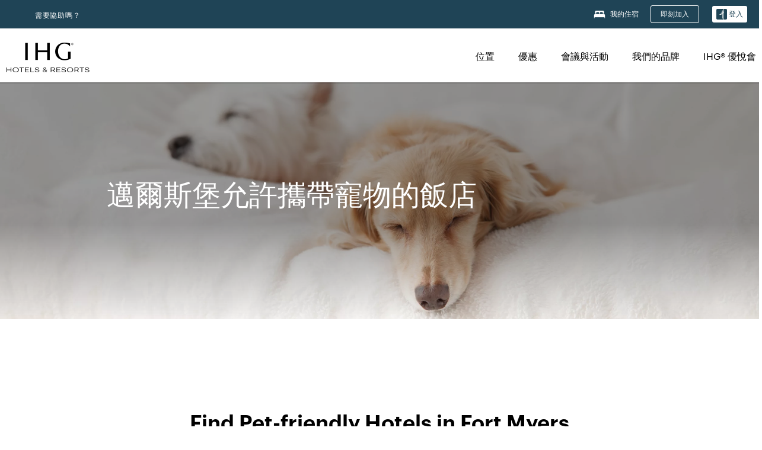

--- FILE ---
content_type: text/html; charset=utf-8
request_url: https://www.ihg.com/zh-tw/fort-myers-florida/pet-friendly-hotels
body_size: 26204
content:
<!DOCTYPE HTML><html lang="zh-TW" dir="ltr">
    <head><!--SL--><script src="https://pinchjs-cdn.gdn.smartling.com/sl-tran-50e368d91-zh-TW.js"></script><script>var slApiConfig={uid:"50e368d91",locale:"zh-TW"};</script><script src="https://pinchjs-cdn.gdn.smartling.com/sl-init-22.js"></script>
    <meta charset="UTF-8" />

    <link rel="preconnect" href="https://digital.ihg.com" />
    <link rel="preconnect" href="https://apis.ihg.com" />
    <link rel="preconnect" href="https://assets.adobedtm.com" />

    
    
        <link rel="shortcut icon" type="image/x-icon" href="https://digital.ihg.com/is/image/ihg/app-web-chiclet-ihg?fmt=png-alpha" />
        <link rel="apple-touch-icon" href="https://digital.ihg.com/is/image/ihg/app-web-chiclet-ihg?fmt=png-alpha" />
        
	
		<meta property="og:url" content="https://www.ihg.com/zh-tw/fort-myers-florida/pet-friendly-hotels" />
		<meta property="og:type" content="website" />
		<meta property="og:image" content="https://digital.ihg.com/is/image/ihg/ihg-explore-dogs-sleeping-16x5-1" />
		<meta property="og:title" content="邁爾斯堡飯店 (允許攜帶寵物)佛羅里達州邁爾斯堡 IHG 允許攜帶寵物狗 " />
		<meta property="og:description" content="查找邁爾斯堡 IHG 允許攜帶寵物的飯店、閱讀評論並透過目的地指南規劃您的旅行。 直接預訂以獲得最佳價格保證。 " />
		<meta property="og:site_name" content="IHG" />
		<meta name="twitter:card" content="summary_large_image" />
		<meta name="twitter:site" content="@IHG" />
		<meta name="twitter:title" content="邁爾斯堡飯店 (允許攜帶寵物)佛羅里達州邁爾斯堡 IHG 允許攜帶寵物狗 " />
		<meta name="twitter:description" content="查找邁爾斯堡 IHG 允許攜帶寵物的飯店、閱讀評論並透過目的地指南規劃您的旅行。 直接預訂以獲得最佳價格保證。 " />
		<meta name="twitter:creator" content="@ihg" />
		
		
		<meta name="twitter:image:src" content="https://digital.ihg.com/is/image/ihg/ihg-explore-dogs-sleeping-16x5-1" />
		<meta name="twitter:domain" content="ihg.com" />
		
	

        <meta name="apple-itunes-app" content="app-id=368217298" />
    

    <title>邁爾斯堡的飯店 (允許攜帶寵物) | 佛羅里達州邁爾斯堡 IHG 允許攜帶寵物狗 </title>
    
    <meta name="description" content="查找邁爾斯堡 IHG 允許攜帶寵物的飯店、閱讀評論並透過目的地指南規劃您的旅行。 直接預訂以獲得最佳價格保證。 " />
    <meta name="template" content="ihg-generic-page-template" />
    <meta name="viewport" content="width=device-width, initial-scale=1" />
    <meta name="exploreData" content="https://www.ihg.com/destinations/tw/zh/pet-friendly/united-states/florida/fort-myers-hotels" />
    
    <script>const isPageServedFromAEM = true;</script>
    <script>
        const GRAPHQL_APIGEE_VALUES = {
            "graphQLApigeeEndpoint": "https://apis.ihg.com/graphql/v1/hotels",
            "graphQLApigeeAPIKey": "hsL8GAAz7drdIbEjBCejdA1Ud2MVhxoo"
        };
        const STATUS_APIGEE_VALUES = {
            "statusApiUrl": "https://apis.ihg.com/members/v1/status",
            "statusApiKey": "hsL8GAAz7drdIbEjBCejdA1Ud2MVhxoo"
        };
        window.trackingJson = {"siteCountry": "tw","siteLanguage": "zh","controllerName": "city interest","type": "explore","explore": {"city": "Fort Myers","state": "Florida","country": "United States","attraction": null,"interest": null}};
    </script>
    
    
    <link rel="canonical" href="https://www.ihg.com/zh-tw/fort-myers-florida/pet-friendly-hotels" />
    

    
    
    <link rel="alternate" hreflang="x-default" href="https://www.ihg.com/fort-myers-florida/pet-friendly-hotels" class="sl_norewrite" />
    
    <link rel="alternate" hreflang="de" href="https://www.ihg.com/de/fort-myers-florida/pet-friendly-hotels" class="sl_norewrite" />
    
    <link rel="alternate" hreflang="ru" href="https://www.ihg.com/ru/fort-myers-florida/pet-friendly-hotels" class="sl_norewrite" />
    
    <link rel="alternate" hreflang="ko" href="https://www.ihg.com/ko/fort-myers-florida/pet-friendly-hotels" class="sl_norewrite" />
    
    <link rel="alternate" hreflang="pt" href="https://www.ihg.com/pt/fort-myers-florida/pet-friendly-hotels" class="sl_norewrite" />
    
    <link rel="alternate" hreflang="zh-tw" href="https://www.ihg.com/zh-tw/fort-myers-florida/pet-friendly-hotels" class="sl_norewrite" />
    
    <link rel="alternate" hreflang="pt-br" href="https://www.ihg.com/pt-br/fort-myers-florida/pet-friendly-hotels" class="sl_norewrite" />
    
    <link rel="alternate" hreflang="en" href="https://www.ihg.com/fort-myers-florida/pet-friendly-hotels" class="sl_norewrite" />
    
    <link rel="alternate" hreflang="it" href="https://www.ihg.com/it/fort-myers-florida/pet-friendly-hotels" class="sl_norewrite" />
    
    <link rel="alternate" hreflang="fr" href="https://www.ihg.com/fr/fort-myers-florida/pet-friendly-hotels" class="sl_norewrite" />
    
    <link rel="alternate" hreflang="zh-cn" href="https://www.ihg.com/zh-cn/fort-myers-florida/pet-friendly-hotels" class="sl_norewrite" />
    
    <link rel="alternate" hreflang="es" href="https://www.ihg.com/es/fort-myers-florida/pet-friendly-hotels" class="sl_norewrite" />
    
    <link rel="alternate" hreflang="ar" href="https://www.ihg.com/ar/fort-myers-florida/pet-friendly-hotels" class="sl_norewrite" />
    
    <link rel="alternate" hreflang="vi" href="https://www.ihg.com/vi/fort-myers-florida/pet-friendly-hotels" class="sl_norewrite" />
    
    <link rel="alternate" hreflang="th" href="https://www.ihg.com/th/fort-myers-florida/pet-friendly-hotels" class="sl_norewrite" />
    
    <link rel="alternate" hreflang="ja" href="https://www.ihg.com/ja/fort-myers-florida/pet-friendly-hotels" class="sl_norewrite" />
    
    <link rel="alternate" hreflang="es-us" href="https://www.ihg.com/es-us/fort-myers-florida/pet-friendly-hotels" class="sl_norewrite" />
    
    <link rel="alternate" hreflang="id" href="https://www.ihg.com/id/fort-myers-florida/pet-friendly-hotels" class="sl_norewrite" />
    
    <link rel="alternate" hreflang="pl" href="https://www.ihg.com/pl/fort-myers-florida/pet-friendly-hotels" class="sl_norewrite" />
    
    <link rel="alternate" hreflang="nl" href="https://www.ihg.com/nl/fort-myers-florida/pet-friendly-hotels" class="sl_norewrite" />
    
    <link rel="alternate" hreflang="tr" href="https://www.ihg.com/tr/fort-myers-florida/pet-friendly-hotels" class="sl_norewrite" />
    
    <link rel="alternate" hreflang="es-mx" href="https://www.ihg.com/es-us/fort-myers-florida/pet-friendly-hotels" class="sl_norewrite" />
    <link rel="alternate" hreflang="en-gb" href="https://www.ihg.com/fort-myers-florida/pet-friendly-hotels" class="sl_norewrite" />

    <link rel="stylesheet" type="text/css" href="https://www.ihg.com/etc/clientlibs/static/uhf/brands/tw/zh/uhf.min.2025111902.css" class="sl_norewrite" />
    

    
    <link rel="stylesheet" href="https://www.ihg.com/etc.clientlibs/ihg/clientlibs/clientlib-base.min.8b6b155b89a64060dd5d9b225b1a4f64.css" type="text/css" />




    
    
    

    

    
    <script src="/etc.clientlibs/ihg/clientlibs/clientlib-_global/clientlib-_global-head.min.231c1fa4a0004e3c1fb4244b31cef493.js"></script>


    
    <link rel="stylesheet" href="https://www.ihg.com/etc.clientlibs/ihg/clientlibs/clientlib-_global.min.2134817fbd2af7050c2a3ccf8f4f53e4.css" type="text/css" />
<link rel="stylesheet" href="https://www.ihg.com/etc.clientlibs/ihg/clientlibs/clientlib-ihgcom.min.b684041907f19d1302eed59d2837c6b0.css" type="text/css" />


    
    
    

    
    
    
        <script src="https://assets.adobedtm.com/da3424fdbc19/cba4236ebe4a/launch-dccf471f969b.min.js" async=""></script>
    
<meta http-equiv="Content-Language" content="zh-TW" />
<meta http-equiv="Content-Type" content="text/html; charset=utf-8" />
<meta property="og:locale" content="zh_TW" />
</head>
    <body class="page basicpage smartling-zh" id="page-16b8484098" data-cmp-link-accessibility-enabled="" data-cmp-link-accessibility-text="opens in a new tab">
        
        
        
            




            
    
    
        <header id="uhf_headerWrapper" class="uhf-6c uhf_headerFooter sl_norewrite"><div class="uhf_header_utility_bar"><div id="svgSprites" style="display: none;">
    <svg xmls="http://www.w3.org/2000/svg" xmls:xlink="http://www.w3.org/1999/xlink"></svg></div>
<!-- Regent specific labels for Wallet form -->
<!-- (empty currentStyle.travelAdvisoryLink ) && -->
<input id="UHF_country" type="hidden" value="tw" />
		<input id="UHF_language" type="hidden" value="zh" />
		<input id="UHF_brand" type="hidden" value="6c" />

		<div class="darkenContent"></div>
		<div id="sessionTimeoutCounter" class="sessionWillExpire notificationBar">
			<div class="container">
				<div class="row">
					<div class="sessionWillExpireCol col-xs-12">
						<span class="sessionWillExpireText">
							<i class="expireWarningIcon fa fa-exclamation-triangle"></i> 由於沒有動作，您的作業階段將會於<span id="numMinutesLeft" class="minutes bold">5</span> <span id="minutesText">分</span>， <span id="numSecondsLeft" class="seconds bold">0</span> <span id="secondsText">秒</span>後到期。</span>
						<a id="staySignedInLink" class="sessionWillExpireLink" href="javascript:void(0);">保持登入</a>
					</div>
				</div>
			</div>
		</div>
		
		<div id="uhf_countryLanguagePushDown" hidden="true">
			<div id="uhf_countryLanguagePushDownContainer" class="container">
				<span data-uhf-clp="description">您目前正以不同的語言檢視此網站。 是否要將此設定為您的預設語言 </span>
				<span class="buttonContainer">
                    <button id="uhf_countryLanguagePushDown_yes" data-uhf-clp="pdYes" value="Yes">是</button>
                    <button id="uhf_langNotSupported_yes" data-uhf-clp="pdYes" value="Yes" hidden="true">是</button>
                    <button id="uhf_countryLanguagePushDown_no" data-uhf-clp="pdNo" value="No">NO</button>
                </span>
				<div class="subText" data-uhf-clp="subDescription">您可以使用頁麵頂端的選擇器在日後變更您的國家和語言設定。</div>
				<button id="uhf_countryLanguagePushDownClose" value="No"><i class="fa fa-times buttonClose"></i></button>
			</div>
		</div>

        <!-- UHF : START of Utility bar markup -->
			<div class="utilityNavWrapper visible-sm visible-md visible-lg">
			<div class="utilityNavContainer container">
				<div class="row">
					<div class="col-md-12 clearfix">
						<nav class="utilityNav">
							<ul class="utilityNav-list u-list clearfix">
								<li class="utilityNav-list-item u-list-item">
									<a class="utilityNav-link u-link nav-middle resDirectIcon-link" data-uhf-hook="resDirectNumber" data-uhf-hook-two="mobileResDirectLink" data-uhftrigger="nothing" data-no-replace="content" href="tel:18778343613" aria-label="Call ihg"><i class="fa fa-phone" style="font-size: 1.3em; vertical-align: middle; padding-right: .3em;"></i></a><span class="utilityNav-link u-link nav-middle resDirectNum-link" data-uhf-hook="resDirectNumber"></span>
								</li>
								<li class="utilityNav-list-item u-list-item">
								<a class="utilityNav-link u-link nav-middle" target="_blank" rel="nofollow" href="https://www.ihg.com/hotels/tw/zh/customer-care" title="需要協助嗎？" aria-label="需要協助嗎？" data-slnm-ihg="NeedHelpHeaderLinkSID">需要協助嗎？</a>
									</li>
								<!--<li class="utilityNav-list-item u-list-item">
                                    <a class="utilityNav-link u-link nav-middle " href="https://www.ihg.com/hotels/tw/zh/global/customer_care/travel_advisory" title="旅遊諮詢" aria-label="旅遊諮詢"  >旅遊諮詢</a>
								</li>-->

								<li class="utilityNav-resDir-item utilityNav-list-item u-list-item" data-uhf-hook="resDirectMessage" hidden="true">
									<span class="utilityNav-message utilityNav-link u-link nav-middle">每分鐘費用為 13p + 網路額外費用</span>
									<a href="javascript:void(0);" class="tooltipQuestion hasBlankPopover utilityNav-link nav-middle" tabindex="0" data-content="自英國撥打時請撥號碼 0871 (每分鐘費用為 13p)。採用標準網路費率。行動電話撥入費用將更高。" data-toggle="popover" data-placement="auto" data-trigger="focus" data-animation="true"><i class="fa fa-question-circle"></i></a>      						          						
								</li>
							</ul>
						</nav>
						<div class="logIn">
							<div class="utilityNav-list-item u-list-item">
								<a class="utilityNav-link language u-link nav-middle " id="uhfCountryLanguageLink" data-toggle="popover" data-placement="bottom" data-trigger="click" href="javascript:void(0);" aria-label="Select country and language">
									<div class="language-icon nav-middle" alt="語言圖示"></div>
									<span class="language-text nav-middle"></span>
									<i class="fa fa-angle-down nav-middle"></i>
								</a>
							</div>
							<div class="utilityNav-list-item u-list-item my-stay">
									<a class="utilityNav-link my-stay-link nav-middle " href="https://www.ihg.com/hotels/tw/zh/stay-mgmt/ManageYourStay" data-original-title="" title="我的住宿" aria-label="我的住宿" style="display: block;">
										<img class="my-stays-icon nav-middle" alt="my-stays-icon" src="https://digital.ihg.com/is/image/ihg/Stays?fmt=png-alpha" /><span class="my-stays-text nav-middle">我的住宿</span>
									</a>
								</div>								
							<div class="logIn-anonymous logIn-State">
                        	    <a class="logIn-link login-join" href="https://www.ihg.com/rewardsclub/tw/zh/join" data-uhf-hook="joinRewardsClub" title="即刻加入" aria-label="即刻加入"><span>即刻加入</span></a>
                                <a class="logIn-link login-signin" data-uhf-si="hub" data-uhf-hook="signInToggle" href="javascript:void(0);" data-slnm-ihg="SignInAnonymous" title="登入" aria-label="登入">
                                <div class="login-signin-icon"></div>
								<span>登入</span></a>
                            </div>
                            <div class="logIn-implicit logIn-State">
                                <a class="logIn-link login-join" href="https://www.ihg.com/rewardsclub/tw/zh/join" title="即刻加入" aria-label="即刻加入"><span>即刻加入</span></a>
                                <a class="logIn-link logIn-block login-signin" data-uhf-hook="signInToggle" href="javascript:void(0);" aria-label="登入">
                                <div class="login-signin-icon"></div>
                                <span>登入</span>				
                                	<div style="display: none;"><span data-slnm-ihg="SignInImplicit">登入</span></div>
                                    <div style="display: none;"><span class="user-first-name" data-slnm-ihg="UserFirstNameImplicit">用戶名</span></div>
                                </a>
                            </div>
                            <div class="logIn-explicit logIn-State">
                            	<a class="logIn-link logOut login-signout" data-uhf-rememberme="cookie" href="javascript:void(0);" data-slnm-ihg="SignOut" aria-label="登出">登出</a>
                                <a class="logIn-link logIn-block login-signin" href="https://www.ihg.com/rewardsclub/tw/zh/account-mgmt/home">
									<div class="login-signin-icon"></div>                                    
                                    <div><span class="user-first-name" data-slnm-ihg="UserFirstNameExplicit">用戶名</span></div>
									<span>· </span>                                    
                                    <div class="user-points-text"><span class="user-points" data-slnm-ihg="UserPointsExplicit">用戶積分</span>積分</div>
                                </a>                                
                            </div>
                            <!--/
							<a class="logIn-link logIn-link-logo" data-uhf-hook="walletToggle" href="javascript:void(0);" aria-label="IHG One Rewards">
							    <svg role="img" class="logIn-logo rewardsClubLogo">
                                    <use xlink:href="#svgsprite-logos-onerewards-tw">
                                        <title id="title-logos-onerewards">IHG One Rewards</title>
                                        <desc id="desc-logos-onerewards">IHG One Rewards</desc>
                                    </use>
                                </svg>
                            </a>/-->
						</div>
					</div>
				</div>
			</div>
		</div>

 		<!-- UHF : moved hamburger menu to brand nav jsp from here -->
      </div>
<div id="sessionTimeoutCounter" class="error_message sessionWillExpire notificationBar" style="display: none !important">
	<div class="container">
		<div class="row">
			<div class="errorSessiontTimeOut sessionWillExpireCol col-xs-12">
				<span class="sessionWillExpireText">
				<i class="expireWarningIcon fa fa-exclamation-triangle"></i> 您的作業階段已經過期。請<span data-uhf-hook="signInToggle"> <a href="javascript:void(0);"> 登入 </a> </span>您的個人資料</span></div>
		</div>
	</div>
</div>

<div class="login_modal_background">
</div>
<div class="login_modal">
    <div class="login_modal_container" style="display:none">
        <div class="login_modal_content">
            <div class="login_modal_header">
               <button class="login_modal_close" aria-label="Close"></button>
            </div>
            <div id="gigyaLoginModalScreen" class="login_modal_body" data-gigya-global-key="4_jpzahMO4CBnl9Elopzfr0A" role="dialog" aria-label="Sign In">
            </div>
        </div>
    </div>
</div>        <!-- UHF : START of Brand navigation bar markup -->
<!-- START : Only UBE Brand Nav -->                         
                  <!-- UHF : START of Hamburger menu -->
<div data-uhf-brandname="ihg" class="mobileNavManuWrapper hidden-sm hidden-md hidden-lg hidden-xl wrapper-UBE bn-ihg">
	<div class="mobileNavMenuContainer container">
		<div class="row">
			<div class="brandLogo">
			
					<a class="brandLogo-link" href="https://www.ihg.com/hotels/tw/zh/reservation" title="洲際酒店集團">
									<img class="brandLogo-image" alt="洲際酒店集團" src="//digital.ihg.com/is/image/ihg/ihg-logo-nav?fmt=png-alpha" />
								</a>													
							</div>
				<div class="mobileNav ">
					<a class="mobileNav-link menuCTA" href="javascript:void(0);">
						<img class="fa fa-bars fa-2x" src="//digital.ihg.com//is/image/ihg/xsvp-hamburger-nav-white?fmt=png-alpha" alt="Menu" style="width:20px" />
					</a>
				</div>
				<div class="logIn login-mobile-ihg logIn-mobile ">
	                <div class="logIn-anonymous logIn-State">
	                            <a class="logIn-link logIn-link-signIn" data-uhf-si="6c" data-uhf-hook="signInToggle" href="javascript:void(0);" data-slnm-ihg="SignInAnonymousXsvpUbe" title="登入 / 加入"><div class="login-signin-mobile-icon" alt="login-signin-mobile-icon"></div>登入 / 加入</a>
	                            <!-- <span class="logIn-slash-symbol">/</span>
	                            <a class="logIn-link logIn-link-join" href="https://www.ihg.com/rewardsclub/tw/zh/join" title="加入">加入</a> -->
	                        </div>
	                        <div class="logIn-implicit logIn-State">
		                        <a class="logIn-link logIn-link-signIn" data-uhf-hook="signInToggle" href="javascript:void(0);" title="登入 / 加入">
		                            <span class="login-signin-mobile-icon"></span><span data-slnm-ihg="SignInImplicitXsvpUbe">登入 / 加入</span>
                                    <div style="display:none;" class="first-name-container"><span class="user-first-name" data-slnm-ihg="UserFirstNameImplicitXsvpUbe">用戶名</span></div>
                                </a>
	                        	<!-- <span class="logIn-slash-symbol">/</span>
	                            <a class="logIn-link logIn-link-join" href="https://www.ihg.com/rewardsclub/tw/zh/join" title="加入">加入</a>                                                 -->
	                        </div>
	                        <div class="logIn-explicit logIn-State">
	                            <a class="logIn-link logIn-block" href="https://www.ihg.com/rewardsclub/tw/zh/account-mgmt/home">
	                                <div class="first-name-container"><span class="login-signin-mobile-icon"></span><span class="user-first-name" data-slnm-ihg="UserFirstNameExplicitXsvpUbe">用戶名</span></div>
	                                <div style="display: none;"><span class="user-points" data-slnm-ihg="UserPointsExplicitXsvpUbe">用戶積分</span>積分</div>
	                            </a>
	                        </div> 
	                    </div>
				<div class="mobileNav ">
					<a class="mobileNav-link mobileResDirectNumber" href="tel:18778343613" data-uhf-hook="resDirectNumber" data-uhf-hook-two="mobileResDirectLink" data-uhftrigger="0871Disc" data-no-replace="content"></a>
				</div>
	</div>
	<div class="row">
		<div class="mobileNavListBase hidden-sm hidden-md hidden-lg hidden-xl clearfix">
			<div class="mobileNavContainer">
			<div class="mobileNavInner mobileNav-hidden">
			<div class="mobileNavMenu">
			<!-- START : Hamburger : Mobile Brand nav menu -->
				<ul class="mobileNavMenu-list list-unstyled">
					<li class="mobileNavHeading">
                        <ul class="mobileNavMenu-subList list-unstyled uhfmobilebrandnav">
                            <li data-uhf-brandid="" class="mobileNavMenu-list-item">
		                                     <a class="mobileNavLink site-int-link " data-uhf-hook="walletToggle" href="https://www.ihg.com/destinations/tw/zh/explore">位置</a>
		                                 </li>
									<li data-uhf-brandid="" class="mobileNavMenu-list-item">
		                                     <a class="mobileNavLink site-int-link " data-uhf-hook="walletToggle" href="https://www.ihg.com/content/tw/zh/offers">優惠</a>
		                                 </li>
									<li data-uhf-brandid="" class="mobileNavMenu-list-item">
		                                     <a class="mobileNavLink site-int-link " data-uhf-hook="walletToggle" href="https://www.ihg.com/content/tw/zh/meetingsandevents" target="_blank">會議與活動</a>
		                                 </li>
									<li data-uhf-brandid="" class="mobileNavMenu-list-item">
		                                     <a class="mobileNavLink site-int-link " data-uhf-hook="walletToggle" href="https://www.ihg.com/content/tw/zh/about/brands">我們的品牌</a>
		                                 </li>
									<li data-uhf-brandid="" class="mobileNavMenu-list-item">
		                                     <a class="mobileNavLink site-int-link " data-uhf-hook="walletToggle" href="https://www.ihg.com/rewardsclub/content/tw/zh/home">IHG® 優悅會</a>
		                                 </li>
									</ul>
					</li>
					<!-- END : Hamburger : Mobile Brand nav menu -->
					<!-- START : Hamburger : Mobile Hotel Details nav menu -->
						<!-- END : Hamburger : Mobile Hotel Details nav menu -->			
				</ul>							
				<ul class="mobileNavMenu-list list-unstyled">
					<li>
						<ul class="mobileNavMenu-subList list-unstyled uhftravel-cc">
							<li class="mobileNavMenu-list-item">
		                                 <a class="mobileNavLink site-int-link rc signIn" data-uhf-si="6c" data-uhf-hook="walletToggle" href="#">登入</a>
										 <!-- <a class="mobileNavLink site-int-link rc join" data-uhf-hook="walletToggle" href="https://www.ihg.com/rewardsclub/tw/zh/join" title="加入">加入</a>		                                  -->
		                            </li>
		                            <li class="mobileNavMenu-list-item">
                                         <a class="mobileNavLink site-int-link rc join" data-uhf-si="6c" data-uhf-hook="walletToggle" href="https://www.ihg.com/rewardsclub/tw/zh/join">即刻加入</a>
                                    </li>
		                            <li class="mobileNavMenu-list-item">
			                                  <a class="mobileNavLink site-int-link rc myAccount" data-uhf-hook="walletToggle" href="javascript:void(0)">我的帳戶</a>
			                             </li>
		                             <li class="mobileNavMenu-list-item">
								<a class="mobileNavLink" href="https://www.ihg.com/hotels/tw/zh/stay-mgmt/ManageYourStay" title="我的住宿">我的住宿</a>
							</li>							
							<li class="mobileNavMenu-list-item">
								<a class="mobileNavLink " href="https://www.ihg.com/hotels/tw/zh/customer-care" title="需要協助嗎？" data-slnm-ihg="NeedHelpHamburguerLinkSID">需要協助嗎？</a>
							</li>
							<!--
							<li class="mobileNavMenu-list-item">
								<a class="mobileNavLink" href="https://www.ihg.com/hotels/tw/zh/global/customer_care/travel_advisory" title="旅遊諮詢">旅遊諮詢</a>
							</li>-->											
							<li class="mobileNavMenu-list-item">
								<a class="mobileNavLink" href="https://www.ihg.com/hotels/tw/zh/stay-mgmt/ManageYourStay" title="管理預訂">管理預訂</a>
							</li>
                            <li class="mobileNavMenu-list-item">
	                             	<a class="mobileNavLink site-int-link rc signOut" data-uhf-hook="walletToggle" href="#">登出</a>
	                         </li>
						</ul>						
						
					</li>
				</ul>
			</div>
			<div class="mobileNavCL">
				<a class="language " id="uhfCountryLanguageMobileLink" href="javascript:void(0);"><span class="language-icon" alt="語言圖示"></span><span class="language-text"></span> <i class="fa fa-angle-down"></i></a>
                         <div id="uhfCountryLanguageMobileContainer" class="">
                     <!-- UHF country/language markup -->
                             <div id="uhfLocale">
                                 <div id="uhfLocaleSelection">
                                     <form id="uhfLocaleSelectionForm" method="post" action="">
                                         <div id="uhfCountrySelectionContainer">
                                             <label for="uhfCountrySelection">國家/地區</label>
                                             <select id="uhfCountrySelection"></select>
                                         </div>
                                         <div id="uhfLanguagesSelectionContainer">
                                             <label for="uhfLanguageSelection">語言</label>
                                             <select id="uhfLanguageSelection"></select>
                                         </div>
                                         <a href="javascript:void(0);" id="uhfCountryLanguageCTA" aria-label="Buttons for Save and Close of language selection pop-up" tabindex="-1">
                                             <button type="button" class="buttonSave" role="button" aria-label="Save Language Selection Change">儲存</button>
                                             <i class="fa fa-times" role="button" aria-label="Close Language Selection" tabindex="0"></i>
                                         </a>
                                     </form>
                                     <div id="uhfCountryLanguageImageContainer"></div>
                                 </div>
                             </div>
                     <!--  end of country language  -->
                          </div>
				</div>
				</div>
				</div>
			</div>
		</div>
	</div>
</div>
<!-- UHF : END of Hamburger menu -->


<!-- UHF : Desktop : START of brand nav -->
		<div class="brandLogoNavWrapper visible-sm visible-md visible-lg uhf-walletPushOver primary-nav wrapper-UBE" id="primary-nav">
			<div class="brandLogoNavContainer container">
				<div class="row">
					<div class="col-md-12 clearfix">
						<div class="brandLogo">
							<a class="brandLogo-link" href="https://www.ihg.com/hotels/tw/zh/reservation" title="洲際酒店集團">
											<img class="brandLogo-image" src="//digital.ihg.com/is/image/ihg/ihg-logo-nav?fmt=png-alpha" alt="洲際酒店集團" />
										</a>									
									</div>
						<div class="brandNavContainer visible-sm visible-md visible-lg">
							<nav class="brandNav">
								<ul class="brandNav-list u-list clearfix">
									<li data-uhf-brandid="" class="brandNav-list-item u-list-item">
                                                 <a class="brandNav-link u-link site-int-link" href="https://www.ihg.com/destinations/tw/zh/explore">位置</a>
                                             </li>
                                        <li data-uhf-brandid="" class="brandNav-list-item u-list-item">
                                                 <a class="brandNav-link u-link site-int-link" href="https://www.ihg.com/content/tw/zh/offers">優惠</a>
                                             </li>
                                        <li data-uhf-brandid="" class="brandNav-list-item u-list-item">
                                                 <a class="brandNav-link u-link site-int-link" href="https://www.ihg.com/content/tw/zh/meetingsandevents" target="_blank">會議與活動</a>
                                             </li>
                                        <li data-uhf-brandid="" class="brandNav-list-item u-list-item">
                                                 <a class="brandNav-link u-link site-int-link" href="https://www.ihg.com/content/tw/zh/about/brands">我們的品牌</a>
                                             </li>
                                        <li data-uhf-brandid="" class="brandNav-list-item u-list-item">
                                                 <a class="brandNav-link u-link site-int-link" href="https://www.ihg.com/rewardsclub/content/tw/zh/home">IHG® 優悅會</a>
                                             </li>
                                        </ul>
							</nav>
							<a class="booknow" href="#"><span>即刻預訂</span></a>
							</div>
					</div>
				</div>
			</div>
		</div>
		<!-- UHF : Desktop : END of brand nav -->
	<!-- END : Only UBE Brand Nav -->
               <!-- UHF : END of Brand navigation bar markup --></header><div id="applicationWrapper" class="uhf-walletPushOver">
    
    <div class="clearfix"></div>

    <div class="root responsivegrid">


<div class="aem-Grid aem-Grid--12 aem-Grid--default--12 ">
    
    <div class="layoutcontainer responsivegrid aem-GridColumn aem-GridColumn--default--12">


<div class="aem-Grid aem-Grid--12 aem-Grid--default--12 ">
    
    <div class="container responsivegrid aem-GridColumn aem-GridColumn--default--12">

    
    
    
    <div id="container-65a7998aa0" class="cmp-container">
        
        <div class="experiencefragment">
  <div class="cmp-experiencefragment">



<div class="aem-Grid aem-Grid--12 aem-Grid--default--12 ">
    
    <div class="layoutcontainer responsivegrid aem-GridColumn aem-GridColumn--default--12">


<div class="aem-Grid aem-Grid--12 aem-Grid--default--12 ">
    
    <div class="teaser cmp-teaser--hero color-ninth cmp-teaser-gradient--medium aem-GridColumn aem-GridColumn--default--12">
<div id="teaser-8e2d67f2b4" class="cmp-teaser cmp-teaser--default cmp-teaser--align-center-left cmp-teaser--align-middle cmp-teaser--align-left ">
    
        
    <div class="cmp-teaser__image"><div data-cmp-is="image" data-cmp-dmimage="" data-cmp-src="https://digital.ihg.com/is/image/ihg/ihg-explore-dogs-sleeping-16x5-1?ts=1750965849884&amp;dpr=off" data-asset-id="86f9a77a-f437-4ff3-b7e1-04a803d4bea1" id="teaser-8e2d67f2b4-image" data-cmp-hook-image="imageV3" class="cmp-image" itemscope="" itemtype="http://schema.org/ImageObject" data-component-promo-passthrough="false">
    
        <img src="https://digital.ihg.com/is/image/ihg/ihg-explore-dogs-sleeping-16x5-1?ts=1750965849884&amp;dpr=off" fetchpriority="high" class="cmp-image__image" itemprop="contentUrl" alt="允許攜帶寵物的飯店" title="睡狗" />
    
    
</div>

    

</div>

        <div class="cmp-teaser__content">
            <div class="cmp-teaser__content__container" style="padding-left: 180px;">
                
    

                <div class="cmp-teaser__content-section">
                    
    <h1 class="cmp-teaser__title">
        邁爾斯堡允許攜帶寵物的飯店
    </h1>

                    
  

                </div>
                
  

            </div>
        </div>
    
</div>
<div id="cmp-card-message__static" class="cmp-card-message cmp-card-message__static">
    <div class="cmp-message">
        <p class="cmp-message__text cmp-message__text--strong"><strong></strong></p>
        <p class="cmp-message__text"></p>
    </div>
    <button onclick="this.parentNode.style.display = 'none'" onkeypress="if(this.keyCode == 13) {this.parentNode.style.display = 'none'}" type="button" class="cmp-card-message__icon-close" aria-label="Close">
        <img src="https://digital.ihg.com/is/content/ihg/icon-close" alt="" />
    </button>
</div>

    

</div>

    
</div>
</div>

    
</div>
</div>
   
    

</div>

        
    </div>

</div>
<div class="bookingcomponent aem-GridColumn aem-GridColumn--default--12">












    


    <div class="booking-component supress-styles" data-component-booking="data-component-booking">

		<link rel="stylesheet" class="sl_norewrite" href="https://www.ihg.com/resources/tw/zh/booking-component/v3.11.0/styles.css" />
        
            
    
<link rel="stylesheet" href="https://www.ihg.com/etc.clientlibs/ihg/clientlibs/clientlib-ihgcom/_external-components/booking.min.678046fa9e9ced38338d341a94753cc6.css" type="text/css" />



        

        <ihg-booking-component></ihg-booking-component>

        <script type="text/javascript">
            (function () {
                function characterDecode(html) {
                    var textstring = document.createElement('textarea');
                    textstring.innerHTML = html;
                    return textstring.value;
                }

                try {

                    var aemBehaviorConfig = JSON.parse("{\x22search\x22:{\x22chainCode\x22:\x226c\x22,\x22localeCode\x22:\x22zh\u002DTW\x22,\x22behavior\x22:\x22OPEN\x22,\x22amenities\x22:[],\x22authorList\x22:[],\x22manageReservationsLink\x22:true,\x22campaign\x22:{\x22bookingWindow\x22:0,\x22highlightPreferredRateResults\x22:false,\x22additionalRates\x22:[]},\x22filterResults\x22:{\x22by\x22:\x22NONE\x22,\x22includeBrands\x22:[],\x22includeLocations\x22:[],\x22includeHotels\x22:[]},\x22advanced\x22:{\x22isCollapsed\x22:true},\x22destination\x22:{\x22isHidden\x22:false,\x22title\x22:\x22\x22,\x22default\x22:\x22Fort Myers, Florida, United States\x22},\x22dates\x22:{\x22disabledWeekdays\x22:[],\x22maxStay\x22:99,\x22isHidden\x22:false,\x22checkIn\x22:{},\x22checkOut\x22:{}},\x22adults\x22:{\x22default\x22:1,\x22min\x22:1,\x22max\x22:20,\x22isReadOnly\x22:false},\x22children\x22:{\x22default\x22:0,\x22min\x22:0,\x22max\x22:20,\x22isReadOnly\x22:false},\x22rooms\x22:{\x22Rooms\x22:\x22Rooms\x22,\x22default\x22:1,\x22min\x22:1,\x22max\x22:9,\x22isReadOnly\x22:false},\x22rates\x22:{\x22isHidden\x22:false,\x22hideDefaultRates\x22:true,\x22selectedRate\x22:\x22\x22,\x22additionalRates\x22:[],\x22displayPriceInPointsAndCash\x22:false},\x22corporateId\x22:{\x22isHidden\x22:false,\x22default\x22:\x22\x22},\x22iata\x22:{\x22isHidden\x22:false,\x22default\x22:\x22\x22},\x22groupCode\x22:{\x22isHidden\x22:true,\x22default\x22:\x22\x22}},\x22marketingContent\x22:{\x22innerHtml\x22:\x22\x22,\x22isHidden\x22:false}}") || undefined,
                        // the need to keep the hotelname is priority when dealing with Hotel Detail pages
                        // removal of this code should be avoided unless app is handling appropriately
                        hotelname = document.querySelector('#hotelName') || document.querySelector('#hotelname'),
                        hotelNameFallback = hotelname ? hotelname.value : '';

                    if (aemBehaviorConfig.search.destination.title != "" && aemBehaviorConfig.search.destination.title != undefined) {
                        aemBehaviorConfig.search.destination.title = characterDecode(aemBehaviorConfig.search.destination.title);
                    } else {
                        aemBehaviorConfig.search.destination.title = characterDecode(hotelNameFallback);
                    }

                    aemBehaviorConfig.search.shouldUseMultiRoomBooking = true;
                    aemBehaviorConfig.search.showNewBookingComponent = true;

                    window["BehaviorConfig"] = {behaviorConfig: aemBehaviorConfig};

                    window.getBehaviorConfig = function () {
                        return aemBehaviorConfig
                    };

                } catch (errormsg) {
                    console.error('error loading aem-booking-kernal: ', errormsg);
                }
            })();
        </script>
        <script class="sl_norewrite" type="text/javascript" src="https://www.ihg.com/resources/tw/zh/booking-component/v3.11.0/ihg-booking-component.js"></script>
    </div>

    <div class="ihg-bookingclient-footer" style="display: none;">
        <div class="bookingclient-footer" id="bookingclient-footer">即刻預訂</div>
    </div>
    
    
<script src="/etc.clientlibs/ihg/clientlibs/clientlib-ihgcom/_external-components/booking.min.3bcb4e57cc9304303632c664b90881ee.js"></script>








</div>
<div class="spacer spacing-small aem-GridColumn aem-GridColumn--default--12"><div class="cmp-spacer"></div>

    

</div>
<div class="container responsivegrid cmp-container--max-width-medium aem-GridColumn aem-GridColumn--default--12">

    
    
    
    <div id="RIBN1" class="cmp-container">
        
        
        
    </div>

</div>
<div class="spacer spacing-small aem-GridColumn aem-GridColumn--default--12"><div class="cmp-spacer"></div>

    

</div>

    
</div>
</div>
<div class="layoutcontainer responsivegrid cmp-container--max-width-medium aem-GridColumn aem-GridColumn--default--12">


<div class="aem-Grid aem-Grid--12 aem-Grid--default--12 ">
    
    <div class="container responsivegrid aem-GridColumn aem-GridColumn--default--12">

    
    
    
    <div id="intro" class="cmp-container">
        
        <div class="experiencefragment">
  <div class="cmp-experiencefragment">



<div class="aem-Grid aem-Grid--12 aem-Grid--default--12 ">
    
    <div class="layoutcontainer responsivegrid aem-GridColumn aem-GridColumn--default--12">


<div class="aem-Grid aem-Grid--12 aem-Grid--default--12 ">
    
    <div class="container responsivegrid cmp-container--column-padding-l aem-GridColumn aem-GridColumn--default--12">

    
    <div id="container-f0a463a940" class="cmp-container">
        


<div class="aem-Grid aem-Grid--12 aem-Grid--default--12 ">
    
    <div class="contentfragment title--center h2 aem-GridColumn aem-GridColumn--default--12">

    

  <article id="contentfragment-de6ba597f1" class="cmp-contentfragment cmp-contentfragment-- " data-cmp-contentfragment-path="/content/dam/ihg-common/en/destinations/travel-guides/country/state/city/pet-friendly-hotels/travel-guide">
      <h3 class="cmp-contentfragment__title ">
          
          
              
          
      </h3>
      

      
      
          
  

      
  </article>




    

</div>
<div class="spacer spacing-medium aem-GridColumn aem-GridColumn--default--12"><div class="cmp-spacer"></div>

    

</div>

    
</div>

    </div>

    
</div>

    
</div>
</div>

    
</div>
</div>
   
    

</div>

        
    </div>

</div>
<div class="container responsivegrid cmp-container--column-padding-l aem-GridColumn aem-GridColumn--default--12">

    
    <div id="hotelList" class="cmp-container">
        


<div class="aem-Grid aem-Grid--12 aem-Grid--default--12 ">
    
    <div class="title text-align-center aem-GridColumn aem-GridColumn--default--12"><div class="cmp-title cmp-title--default">
    
    <h2 class="cmp-title__text">Find Pet-friendly Hotels in Fort Myers</h2>
</div>

    

</div>
<div class="list cmp-card--hotel cmp-list--card cmp-card--image--top aem-GridColumn aem-GridColumn--default--12">

  
    <div class="cmp-card-message cmp-card-message--filters visually-hidden">
        <i class="cmp-card-message__icon-alert"><img src="https://digital.ihg.com/is/content/ihg/icon-alert" alt="" /></i>
        <div class="cmp-message">
            <div class="cmp-message__text-hidden hidden" data-message-type="no-hotels-match" aria-hidden="true">此地點沒有符合此篩選條件的飯店。</div>
            <div class="cmp-message__text-hidden hidden" data-message-type="no-filters-match" aria-hidden="true">目前沒有完全符合您搜尋條件的匹配項。</div>
            <p class="cmp-message__text" role="status"></p>
        </div>
        <button type="button" class="cmp-card-message__icon-close" aria-label="Close"><img src="https://digital.ihg.com/is/content/ihg/icon-close" alt="" /></button>
    </div>
    <div class="cmp-card__title-bar cmp-flex--row cmp-justify--space-between cmp-align--center">
        <div>
            <div class="cmp-card__title-bar-value" role="status" data-render-plus-sign="false" data-render-hotel-count="true"><span id="cmp-card__title-bar-count"></span><span id="cmp-card__title-bar-city">邁爾斯堡</span>的酒店</div>
            <div id="cmp-card__filters" class="cmp-card__filters-dropdown " data-component-hotellistdropdownfilters="">
                <div id="cmp-dropdown-brands" class="cmp-dropdown">
                    <div id="cmp-button-brands" class="button cmp-button--filter">
                        <button id="cmp-dropdown__toggle-brands" class="cmp-button cmp-dropdown__toggle" role="combobox" aria-controls="cmp-dropdown__content-brands" aria-haspopup="listbox" data-controls-popup="cmp-dropdown__content-brands" aria-pressed="false" aria-expanded="false">
                            <img class="cmp-button__icon" aria-hidden="true" src="https://digital.ihg.com/is/content/ihg/icon-reservation-outline" />
                            <span class="cmp-button__text cmp-dropdown__toggle-title">依品牌篩選 <span class="cmp-dropdown__toggle-count"></span></span>
                        </button>
                    </div>
                    <div id="cmp-dropdown__content-brands" class="cmp-dropdown__content cmp-dropdown__content--brands" aria-labelledby="cmp-dropdown__toggle-brands" aria-hidden="true">
                        <h3 class="cmp-dropdown__title-main" role="presentation">依品牌篩選</h3>
                        <button type="button" class="cmp-dropdown__icon-close" aria-hidden="true" tabindex="-1"><img src="https://digital.ihg.com/is/content/ihg/icon-close" alt="" /></button>
                        <fieldset class="cmp-dropdown__section" role="presentation">
                            <ul class="cmp-dropdown__list-group" role="listbox">
                                <li id="cmp-dropdown__item-six-senses" class="cmp-dropdown__item hidden" role="option">
                                    <input id="filter-six-senses" class="cmp-dropdown__item-value cmp-dropdown__item-six-senses" type="checkbox" name="filter-six-senses" value="brandsixsenses" tabindex="-1" />
                                    <label for="filter-six-senses">六善酒店</label>
                                </li>
                                <li id="cmp-dropdown__item-regent" class="cmp-dropdown__item hidden" role="option">
                                    <input id="filter-regent" class="cmp-dropdown__item-value cmp-dropdown__item-regent" type="checkbox" name="filter-regent" value="brandregent" tabindex="-1" />
                                    <label for="filter-regent">麗晶酒店</label>
                                </li>
                                <li id="cmp-dropdown__item-intercontinental-hotel" class="cmp-dropdown__item hidden" role="option">
                                    <input id="filter-intercontinental-hotel" class="cmp-dropdown__item-value cmp-dropdown__item-intercontinental-hotel" type="checkbox" name="filter-intercontinental-hotel" value="brandintercontinental" tabindex="-1" />
                                    <label for="filter-intercontinental-hotel">洲際酒店及度假村</label>
                                </li>
                                <li id="cmp-dropdown__item-vignette" class="cmp-dropdown__item hidden" role="option">
                                    <input id="filter-vignette" class="cmp-dropdown__item-value cmp-dropdown__item-vignette" type="checkbox" name="filter-vignette" value="brandvignettecollection" tabindex="-1" />
                                    <label for="filter-vignette">Vignette Collection 洲至奢選</label>
                                </li>
                                <li id="cmp-dropdown__item-kimpton" class="cmp-dropdown__item hidden" role="option">
                                    <input id="filter-kimpton" class="cmp-dropdown__item-value cmp-dropdown__item-kimpton" type="checkbox" name="filter-kimpton" value="brandkimptonhotels" tabindex="-1" />
                                    <label for="filter-kimpton">Kimpton</label>
                                </li>
                                <li id="cmp-dropdown__item-hotel-indigo" class="cmp-dropdown__item hidden" role="option">
                                    <input id="filter-hotel-indigo" class="cmp-dropdown__item-value cmp-dropdown__item-hotel-indigo" type="checkbox" name="filterhotel-indigo" value="brandhotelindigo" tabindex="-1" />
                                    <label for="filter-hotel-indigo">Hotel Indigo</label>
                                </li>
                                <li id="cmp-dropdown__item-iberostar" class="cmp-dropdown__item hidden" role="option">
                                    <input id="filter-iberostar" class="cmp-dropdown__item-value cmp-dropdown__item-iberostar" type="checkbox" name="filter-iberostar" value="brandiberostar" tabindex="-1" />
                                    <label for="filter-iberostar">Iberostar 海濱度假村</label>
                                </li>
                                <li id="cmp-dropdown__item-voco" class="cmp-dropdown__item hidden" role="option">
                                    <input id="filter-voco" class="cmp-dropdown__item-value cmp-dropdown__item-voco" type="checkbox" name="filter-voco" value="brandvoco" tabindex="-1" />
                                    <label for="filter-voco">voco酒店</label>
                                </li>
                                <li id="cmp-dropdown__item-ruby" class="cmp-dropdown__item hidden" role="option">
                                    <input id="filter-ruby" class="cmp-dropdown__item-value cmp-dropdown__item-ruby" type="checkbox" name="filter-ruby" value="brandruby-hotels" tabindex="-1" />
                                    <label for="filter-ruby">RUBY</label>
                                </li>
                                <li id="cmp-dropdown__item-crowne-plaza" class="cmp-dropdown__item hidden" role="option">
                                    <input id="filter-crowne-plaza" class="cmp-dropdown__item-value cmp-dropdown__item-crowne-plaza" type="checkbox" name="filter-crowne-plaza" value="brandcrowneplaza" tabindex="-1" />
                                    <label for="filter-crowne-plaza">皇冠假日酒店</label>
                                </li>
                                <li id="cmp-dropdown__item-even" class="cmp-dropdown__item hidden" role="option">
                                    <input id="filter-even" class="cmp-dropdown__item-value cmp-dropdown__item-even" type="checkbox" name="filter-even" value="brandevenhotels" tabindex="-1" />
                                    <label for="filter-even">逸衡</label>
                                </li>
                                <li id="cmp-dropdown__item-hualuxe" class="cmp-dropdown__item hidden" role="option">
                                    <input id="filter-hualuxe" class="cmp-dropdown__item-value cmp-dropdown__item-hualuxe" type="checkbox" name="filter-hualuxe" value="brandhualuxe" tabindex="-1" />
                                    <label for="filter-hualuxe">華邑酒店及度假村</label>
                                </li>
                                <li id="cmp-dropdown__item-holiday-inn" class="cmp-dropdown__item hidden" role="option">
                                    <input id="filter-holiday-inn" class="cmp-dropdown__item-value cmp-dropdown__item-holiday-inn" type="checkbox" name="filter-holiday-inn" value="brandholidayinn" tabindex="-1" />
                                    <label for="filter-holiday-inn">假日酒店</label>
                                </li>
                                <li id="cmp-dropdown__item-holiday-inn-resort" class="cmp-dropdown__item hidden" role="option">
                                    <input id="filter-holiday-inn-resort" class="cmp-dropdown__item-value cmp-dropdown__item-holiday-inn-resort" type="checkbox" name="filter-holiday-inn-resort" value="brandholidayinnresorts" tabindex="-1" />
                                    <label for="filter-holiday-inn-resort">Holiday Inn Resort</label>
                                </li>
                                <li id="cmp-dropdown__item-holiday-inn-express" class="cmp-dropdown__item hidden" role="option">
                                    <input id="filter-holiday-inn-express" class="cmp-dropdown__item-value cmp-dropdown__item-holiday-inn-express" type="checkbox" name="filter-holiday-inn-express" value="brandholidayinnexpress" tabindex="-1" />
                                    <label for="filter-holiday-inn-express">智選假日飯店</label>
                                </li>
                                <li id="cmp-dropdown__item-garner" class="cmp-dropdown__item hidden" role="option">
                                    <input id="filter-garner" class="cmp-dropdown__item-value cmp-dropdown__item-garner" type="checkbox" name="filter-garner" value="brandgarner-hotels" tabindex="-1" />
                                    <label for="filter-garner">加納</label>
                                </li>
                                <li id="cmp-dropdown__item-avid" class="cmp-dropdown__item hidden" role="option">
                                    <input id="filter-avid" class="cmp-dropdown__item-value cmp-dropdown__item-avid" type="checkbox" name="filter-avid" value="brandavidhotels" tabindex="-1" />
                                    <label for="filter-avid">avid 飯店</label>
                                </li>
                                <li id="cmp-dropdown__item-atwell" class="cmp-dropdown__item hidden" role="option">
                                    <input id="filter-atwell" class="cmp-dropdown__item-value cmp-dropdown__item-atwell" type="checkbox" name="filter-atwell" value="brandatwellsuites" tabindex="-1" />
                                    <label for="filter-atwell">Atwell Suites</label>
                                </li>
                                <li id="cmp-dropdown__item-staybridge" class="cmp-dropdown__item hidden" role="option">
                                    <input id="filter-staybridge" class="cmp-dropdown__item-value cmp-dropdown__item-staybridge" type="checkbox" name="filter-staybridge" value="brandstaybridge" tabindex="-1" />
                                    <label for="filter-staybridge">Staybridge Suites</label>
                                </li>
                                <li id="cmp-dropdown__item-holiday-inn-club-vacations" class="cmp-dropdown__item hidden" role="option">
                                    <input id="filter-holiday-inn-club-vacations" class="cmp-dropdown__item-value cmp-dropdown__item-holiday-inn-club-vacations" type="checkbox" name="filter-holiday-inn-club-vacations" value="brandholidayinnclubvacations" tabindex="-1" />
                                    <label for="filter-holiday-inn-club-vacations">Holiday Inn Club Vacations</label>
                                </li>
                                <li id="cmp-dropdown__item-candlewood" class="cmp-dropdown__item hidden" role="option">
                                    <input id="filter-candlewood" class="cmp-dropdown__item-value cmp-dropdown__item-candlewood" type="checkbox" name="filter-candlewood" value="brandcandlewood" tabindex="-1" />
                                    <label for="filter-candlewood">Candlewood Suites</label>
                                </li>
                            </ul>
                        </fieldset>
                        <fieldset class="cmp-dropdown__section cmp-dropdown__content--unselect-all" role="presentation">
                            <ul class="cmp-dropdown__list-group" role="listbox">
                                <li id="cmp-dropdown__item-unselect-all" class="cmp-dropdown__item cmp-dropdown__item-unselect-all" role="option">
                                    <button class="cmp-button" tabindex="-1">取消全選</button>
                                </li>
                            </ul>
                        </fieldset>
                    </div>
                </div>
                
                <div id="cmp-dropdown-amenities" class="cmp-dropdown">
                    <div id="cmp-button-amenities" class="button cmp-button--filter">
                        <button id="cmp-dropdown__toggle-amenities" class="cmp-button cmp-dropdown__toggle" role="combobox" aria-controls="cmp-dropdown__content-amenities" aria-haspopup="listbox" data-controls-popup="cmp-dropdown__content-amenities" aria-pressed="false" aria-expanded="false">
                            <img class="cmp-button__icon" aria-hidden="true" src="https://digital.ihg.com/is/content/ihg/icon-solid-reset" />
                            <span class="cmp-button__text cmp-dropdown__toggle-title">便利設施篩選 <span class="cmp-dropdown__toggle-count"></span></span>
                        </button>
                    </div>
                    <div id="cmp-dropdown__content-amenities" class="cmp-dropdown__content cmp-dropdown__content--amenities" aria-labelledby="cmp-dropdown__toggle-amenities" aria-hidden="true">
                        <h3 class="cmp-dropdown__title-main" role="presentation">便利設施篩選</h3>
                        <button type="button" class="cmp-dropdown__icon-close" aria-hidden="true" tabindex="-1"><img src="https://digital.ihg.com/is/content/ihg/icon-close" alt="" /></button>
                        <fieldset class="cmp-dropdown__section" role="presentation">
                            <h4 class="cmp-dropdown__title" role="presentation">熱門</h4>
                            <ul class="cmp-dropdown__list-group" role="listbox">
                                <li id="cmp-dropdown__item-breakfast-included" class="cmp-dropdown__item hidden" role="option">
                                    <input id="filter-breakfast-included" class="cmp-dropdown__item-value cmp-dropdown__item-breakfast-included" type="checkbox" name="filter-breakfast-included" value="breakfastIncluded" tabindex="-1" />
                                    <label for="filter-breakfast-included">
                                        免費早餐 ( 3 )
                                        
                                    </label>
                                </li>
                                <li id="cmp-dropdown__item-luxury" class="cmp-dropdown__item hidden" role="option">
                                    <input id="filter-luxury" class="cmp-dropdown__item-value cmp-dropdown__item-luxury" type="checkbox" name="filter-luxury" value="luxury" tabindex="-1" />
                                    <label for="filter-luxury">
                                        奢華 ( 0 )
                                        
                                    </label>
                                </li>
                                <li id="cmp-dropdown__item-pool" class="cmp-dropdown__item hidden" role="option">
                                    <input id="filter-pool" class="cmp-dropdown__item-value cmp-dropdown__item-pool" type="checkbox" name="filter-pool" value="pool" tabindex="-1" />
                                    <label for="filter-pool">
                                        游泳池 ( 5 )
                                        
                                    </label>
                                </li>
                            </ul>
                        </fieldset>
                        <fieldset class="cmp-dropdown__section" role="presentation">
                            <h4 class="cmp-dropdown__title" role="presentation">其他便利設施</h4>
                            <ul class="cmp-dropdown__list-group" role="listbox">
                                <li id="cmp-dropdown__item-adults-only" class="cmp-dropdown__item hidden" role="option">
                                    <input id="filter-adults-only" class="cmp-dropdown__item-value cmp-dropdown__item-adults-only" type="checkbox" name="filter-adults-only" value="adultsOnly" tabindex="-1" />
                                    <label for="filter-adults-only">
                                        僅限成人 (0)
                                        
                                    </label>
                                </li>
                                <li id="cmp-dropdown__item-airport-shuttle" class="cmp-dropdown__item hidden" role="option">
                                    <input id="filter-airport-shuttle" class="cmp-dropdown__item-value cmp-dropdown__item-airport-shuttle" type="checkbox" name="filter-airport-shuttle" value="airportShuttle" tabindex="-1" />
                                    <label for="filter-airport-shuttle">
                                        機場接駁車 ( 0 )
                                        
                                    </label>
                                </li>
                                <li id="cmp-dropdown__item-all-inclusive" class="cmp-dropdown__item hidden" role="option">
                                    <input id="filter-all-inclusive" class="cmp-dropdown__item-value cmp-dropdown__item-all-inclusive" type="checkbox" name="filter-all-inclusive" value="allInclusive" tabindex="-1" />
                                    <label for="filter-all-inclusive">
                                        全包式 ( 0 )
                                        
                                    </label>
                                </li>
                                <li id="cmp-dropdown__item-beach" class="cmp-dropdown__item hidden" role="option">
                                    <input id="filter-beach" class="cmp-dropdown__item-value cmp-dropdown__item-beach" type="checkbox" name="filter-beach" value="beach" tabindex="-1" />
                                    <label for="filter-beach">
                                        海灘 ( 0 )
                                        
                                    </label>
                                </li>
                                <li id="cmp-dropdown__item-budget" class="cmp-dropdown__item hidden" role="option">
                                    <input id="filter-budget" class="cmp-dropdown__item-value cmp-dropdown__item-budget" type="checkbox" name="filter-budget" value="budget" tabindex="-1" />
                                    <label for="filter-budget">
                                        Budget (4)
                                        
                                    </label>
                                </li>
                                <li id="cmp-dropdown__item-connecting-rooms" class="cmp-dropdown__item hidden" role="option">
                                    <input id="filter-connecting-rooms" class="cmp-dropdown__item-value cmp-dropdown__item-connecting-rooms" type="checkbox" name="filter-connecting-rooms" value="connectingRooms" tabindex="-1" />
                                    <label for="filter-connecting-rooms">
                                        連通客房 (6)
                                        
                                    </label>
                                </li>
                                <li id="cmp-dropdown__item-ev-charging-station" class="cmp-dropdown__item hidden" role="option">
                                    <input id="filter-ev-charging-station" class="cmp-dropdown__item-value cmp-dropdown__item-ev-charging-station" type="checkbox" name="filter-ev-charging-station" value="evCharging" tabindex="-1" />
                                    <label for="filter-ev-charging-station">
                                        電動車充電站 (0)
                                        
                                    </label>
                                </li>
                                <li id="cmp-dropdown__item-extended-stay" class="cmp-dropdown__item hidden" role="option">
                                    <input id="filter-extended-stay" class="cmp-dropdown__item-value cmp-dropdown__item-extended-stay" type="checkbox" name="filter-extended-stay" value="extendedStay" tabindex="-1" />
                                    <label for="filter-extended-stay">
                                        Extended stay (2)
                                        
                                    </label>
                                </li>
                                <li id="cmp-dropdown__item-family-friendly" class="cmp-dropdown__item hidden" role="option">
                                    <input id="filter-family-friendly" class="cmp-dropdown__item-value cmp-dropdown__item-family-friendly" type="checkbox" name="filter-family-friendly" value="familyFriendly" tabindex="-1" />
                                    <label for="filter-family-friendly">
                                        Family friendly (0)
                                        
                                    </label>
                                </li>
                                <li id="cmp-dropdown__item-kids-eat-free" class="cmp-dropdown__item hidden" role="option">
                                    <input id="filter-kids-eat-free" class="cmp-dropdown__item-value cmp-dropdown__item-kids-eat-free" type="checkbox" name="filter-kids-eat-free" value="kidsEatFree" tabindex="-1" />
                                    <label for="filter-kids-eat-free">
                                        兒童用餐 ( 4 )
                                        
                                    </label>
                                </li>
                                <li id="cmp-dropdown__item-kitchen" class="cmp-dropdown__item hidden" role="option">
                                    <input id="filter-kitchen" class="cmp-dropdown__item-value cmp-dropdown__item-kitchen" type="checkbox" name="filter-kitchen" value="kitchen" tabindex="-1" />
                                    <label for="filter-kitchen">
                                        廚房 ( 2 )
                                        
                                    </label>
                                </li>
                                <li id="cmp-dropdown__item-meeting-facilities" class="cmp-dropdown__item hidden" role="option">
                                    <input id="filter-meeting-facilities" class="cmp-dropdown__item-value cmp-dropdown__item-meeting-facilities" type="checkbox" name="filter-meeting-facilities" value="meetingRooms" tabindex="-1" />
                                    <label for="filter-meeting-facilities">
                                        會議設施(5)
                                        
                                    </label>
                                </li>
                                <li id="cmp-dropdown__item-parking" class="cmp-dropdown__item hidden" role="option">
                                    <input id="filter-parking" class="cmp-dropdown__item-value cmp-dropdown__item-parking" type="checkbox" name="filter-parking" value="parking" tabindex="-1" />
                                    <label for="filter-parking">
                                        停車場 (6)
                                        
                                    </label>
                                </li>
                                <li id="cmp-dropdown__item-pets-welcome" class="cmp-dropdown__item hidden" role="option">
                                    <input id="filter-pets-welcome" class="cmp-dropdown__item-value cmp-dropdown__item-pets-welcome" type="checkbox" name="filter-pets-welcome" value="petsAllowed" tabindex="-1" />
                                    <label for="filter-pets-welcome">
                                        歡迎攜帶寵物 ( 6 )
                                        
                                    </label>
                                </li>
                                <li id="cmp-dropdown__item-restaurant-on-site" class="cmp-dropdown__item hidden" role="option">
                                    <input id="filter-restaurant-on-site" class="cmp-dropdown__item-value cmp-dropdown__item-restaurant-on-site" type="checkbox" name="filter-restaurant-on-site" value="restaurantOnSite" tabindex="-1" />
                                    <label for="filter-restaurant-on-site">
                                        Restaurant on-site (1)
                                        
                                    </label>
                                </li>
                                <li id="cmp-dropdown__item-spa" class="cmp-dropdown__item hidden" role="option">
                                    <input id="filter-spa" class="cmp-dropdown__item-value cmp-dropdown__item-spa" type="checkbox" name="filter-spa" value="spa" tabindex="-1" />
                                    <label for="filter-spa">
                                        斯帕 (0)
                                        
                                    </label>
                                </li>
                            </ul>
                        </fieldset>
                        <fieldset class="cmp-dropdown__section cmp-dropdown__content--unselect-all" role="presentation">
                            <ul class="cmp-dropdown__list-group" role="listbox">
                                <li id="cmp-dropdown__item-unselect-all" class="cmp-dropdown__item cmp-dropdown__item-unselect-all" role="option">
                                    <button class="cmp-button" tabindex="-1">取消全選</button>
                                </li>
                            </ul>
                        </fieldset>
                    </div>
                </div>
                
            </div>
        </div>
    </div>


  
  <ul data-component-hotelcardrates="" data-component-list="" class="cmp-list">
    
    <li class="cmp-list__item">
    
<script type="application/ld+json" class="sl_norewrite">
    {
      "@context": "https://www.schema.org",
      "@type": "Hotel",
      "name": "Holiday Inn 迈尔斯堡闹市HISTORIC",
      "url": "https://www.ihg.com/holidayinn/hotels/tw/zh/fort-myers/fmycl/hoteldetail",
      "logo": "https://www.ihg.com/cdn/vendor/ihg-brand-svg/v1.4.5/svg/brand-logos/round/hi.svg",
      "image": "https://digital.ihg.com/is/image/ihg/holiday-inn-fort-myers-6414410382-4x3",
      
      "telephone": "1-239-3323232",
      
      "address":
      {
        "@type": "PostalAddress",
        "streetAddress": "2431 Cleveland Ave",
        "addressLocality": "Fort Myers",
        "addressRegion": "Florida",
        "postalCode": "33901",
        "addressCountry": "美国"
      },
      
	      "aggregateRating":
	      {
	        "@type": "AggregateRating",
	        "ratingValue": "4.0",
	        "ratingCount": "1225"
	      },
      
      "geo":
      {
        "@type": "GeoCoordinates",
        "latitude": "26.63219",
        "longitude": "-81.87251"
      },
      "brand":
      {
        "@type": "Brand",
        "name": "Holiday Inn",
        "logo": "https://ihg.scene7.com/is/image/ihg/uhf_holi?fmt=png-alpha",
        "url": "https://www.ihg.com/holidayinn",
        "sameAs": ["https://www.facebook.com/HolidayInn","https://twitter.com/holidayinn","https://plus.google.com/+HolidayInn","https://instagram.com/holidayinn","https://www.youtube.com/user/holidayinn","https://www.linkedin.com/company/intercontinental-hotels-group"]
      },
      "branchOf":
      {
        "@type": "Organization",
        "name": "InterContinental Hotels Group"
      }
    }
</script>
<div data-hotel-mnemonic="FMYCL" data-hotel-countrycode="US" data-filters="meetingRooms,parking,regionUS_CANADA,petsAllowed,restaurantOnSite,kidsEatFree,pool,connectingRooms,brandholidayinn,budget" data-show-property-flags="" class="cmp-card " data-component-hotelcard="">
    
  <div class="cmp-card__image">
    <div data-cmp-is="image" data-cmp-src="https://digital.ihg.com/is/image/ihg/holiday-inn-fort-myers-6414410382-2x1?size=700,0" id="image-16b8484098--1600533424" data-cmp-hook-image="imageV3" class="cmp-image" itemscope="" itemtype="http://schema.org/ImageObject">
    
        <img src="https://digital.ihg.com/is/image/ihg/holiday-inn-fort-myers-6414410382-2x1?size=700,0" loading="lazy" class="cmp-image__image" itemprop="contentUrl" alt="Holiday Inn 迈尔斯堡闹市HISTORIC" title="Holiday Inn 迈尔斯堡闹市HISTORIC" />
    
    
</div>

    


  </div>
  

    
  

    <div class="cmp-card__content">
        <div class="cmp-card__content-container">
            
  <h4 class="cmp-card__title">
    <div class="image cmp-icon cmp-icon--md cmp-icon-sprite--brand cmp-icon--holi">
      <div class="cmp-image">
        <div class="cmp-image__wrapper">
        </div>
      </div>
    </div>
    
    
    <a class="cmp-card__title-link notranslate" href="https://www.ihg.com/holidayinn/hotels/tw/zh/fort-myers/fmycl/hoteldetail" target="_blank">Holiday Inn 迈尔斯堡闹市HISTORIC</a>
  </h4>

            
    <address class="cmp-card__address">
        
        
        2431 Cleveland Ave<br />
        Fort Myers, Florida 33901, 美国
    </address>

            
  <div class="cmp-card__distance">
    <div class="cmp-card__map-icon">
    </div>
    <span class="cmp-card__distance-text" data-component-km="3.38 km" data-component-distance="{0} ({1}) from downtown Fort Myers" data-component-mi="2.1 mi">
      距離市中心 2.1 英里（3.38 公里）Fort Myers
     </span>
  </div>

            
  <div class="cmp-card__guest-reviews">
    <span class="cmp-card__star-rating" aria-label="Rating: 4.0 out of 5 stars">
        <i class="fa fa-star" aria-hidden="true"></i>
        
        
    
        <i class="fa fa-star" aria-hidden="true"></i>
        
        
    
        <i class="fa fa-star" aria-hidden="true"></i>
        
        
    
        
        <i class="fa fa-star-half" aria-hidden="true"></i>
        
    
        
        
        <i class="fa fa-star fa-star-empty" aria-hidden="true"></i>
    </span>
    <span class="cmp-card__rating-count">
        3.97
    </span>
    <a class="cmp-card__rating-count" href="https://www.ihg.com/holidayinn/hotels/tw/zh/fort-myers/fmycl/hoteldetail/hotel-reviews" target="_blank">
        (1225 reviews)
    </a>
  </div>

            
  <div class="cmp-amenity-list-container cmp-icon--align-left">
    <ul class="cmp-amenity-list">
      <li class="cmp-amenity-list__item">
        <div class="image cmp-icon cmp-icon--sm cmp-icon-sprite--transportation cmp-icon--parking">
          <div class="cmp-image">
            <div class="cmp-image__wrapper">
            </div>
            <span class="cmp-image__title">泊車</span>
          </div>
        </div>
      </li>
    
      <li class="cmp-amenity-list__item">
        <div class="image cmp-icon cmp-icon--sm cmp-icon-sprite--amenity cmp-icon--outdoor-pool">
          <div class="cmp-image">
            <div class="cmp-image__wrapper">
            </div>
            <span class="cmp-image__title">游泳池</span>
          </div>
        </div>
      </li>
    
      <li class="cmp-amenity-list__item">
        <div class="image cmp-icon cmp-icon--sm cmp-icon-sprite--amenity cmp-icon--pets-allowed">
          <div class="cmp-image">
            <div class="cmp-image__wrapper">
            </div>
            <span class="cmp-image__title">可帶寵物</span>
          </div>
        </div>
      </li>
    </ul>
  </div>

        </div>
        <div class="cmp-card__action-container">
            
  
  <div class="cmp-card__hotel-price hidden">
    <p class="cmp-card__hotel-price-wrapper">
      由<br /><span class="cmp-card__hotel-price-value"></span><abbr class="cmp-card__hotel-price-currency"></abbr>/晚
    </p>
    <div class="cmp-card__includes-taxes-and-fees hidden">包含稅金與費用</div>
    <div class="cmp-card__excludes-taxes hidden">不含地方稅</div>
    <p class="cmp-card__room-fees hidden">{baseAmount} 間客房 + {excludedFeeSubTotal} 費用</p>
    <p class="cmp-card__exclusions">不包含稅金與額外費用</p>
  </div>


            
  <div class="calltoaction button cmp-button--primary">
    <div class="cmp-button-wrapper">
      <a class="cmp-button" aria-label="Check Rates for Holiday Inn 迈尔斯堡闹市HISTORIC" tabindex="0" data-redirect-params="{&quot;hotelCode&quot;:&quot;fmycl&quot;,&quot;isFromAEM&quot;:&quot;true&quot;,&quot;regionCode&quot;:&quot;tw&quot;,&quot;localeCode&quot;:&quot;zh&quot;,&quot;numberOfAdults&quot;:1,&quot;numberOfRooms&quot;:1,&quot;path&quot;:&quot;rates&quot;,&quot;expandedSearch&quot;:&quot;true&quot;}">
        <span class="cmp-button__text-alt hidden">查看空房</span>
        <span class="cmp-button__text">查看價格</span>
      </a>
    </div>
  </div>


        </div>
    </div>
</div>

    


</li>
  
    
    <li class="cmp-list__item">
    
<script type="application/ld+json" class="sl_norewrite">
    {
      "@context": "https://www.schema.org",
      "@type": "Hotel",
      "name": "Candlewood Suites FT迈尔斯我- 75",
      "url": "https://www.ihg.com/candlewood/hotels/tw/zh/fort-myers/fmycw/hoteldetail",
      "logo": "https://www.ihg.com/cdn/vendor/ihg-brand-svg/v1.4.5/svg/brand-logos/round/cw.svg",
      "image": "https://digital.ihg.com/is/image/ihg/candlewood-suites-fort-myers-2896826009-4x3",
      
      "telephone": "1-239-3444400",
      
      "address":
      {
        "@type": "PostalAddress",
        "streetAddress": "3626 Colonial Court",
        "addressLocality": "Fort Myers",
        "addressRegion": "Florida",
        "postalCode": "33913",
        "addressCountry": "美国"
      },
      
	      "aggregateRating":
	      {
	        "@type": "AggregateRating",
	        "ratingValue": "3.9",
	        "ratingCount": "960"
	      },
      
      "geo":
      {
        "@type": "GeoCoordinates",
        "latitude": "26.611458",
        "longitude": "-81.79998"
      },
      "brand":
      {
        "@type": "Brand",
        "name": "Candlewood Suites",
        "logo": "https://ihg.scene7.com/is/image/ihg/uhf_cdlw?fmt=png-alpha",
        "url": "https://www.ihg.com/candlewood",
        "sameAs": ["https://www.facebook.com/CandlewoodSuites","https://twitter.com/candlewood","https://plus.google.com/+CandlewoodSuites/","https://instagram.com/candlewoodsuites","https://www.youtube.com/c/CandlewoodSuites/","https://www.linkedin.com/company/candlewood-suites"]
      },
      "branchOf":
      {
        "@type": "Organization",
        "name": "InterContinental Hotels Group"
      }
    }
</script>
<div data-hotel-mnemonic="FMYCW" data-hotel-countrycode="US" data-filters="meetingRooms,parking,extendedStay,regionUS_CANADA,petsAllowed,brandcandlewood,kitchen,connectingRooms" data-show-property-flags="" class="cmp-card " data-component-hotelcard="">
    
  <div class="cmp-card__image">
    <div data-cmp-is="image" data-cmp-src="https://digital.ihg.com/is/image/ihg/candlewood-suites-fort-myers-2896826009-2x1?size=700,0" id="image-16b8484098-1929332273" data-cmp-hook-image="imageV3" class="cmp-image" itemscope="" itemtype="http://schema.org/ImageObject">
    
        <img src="https://digital.ihg.com/is/image/ihg/candlewood-suites-fort-myers-2896826009-2x1?size=700,0" loading="lazy" class="cmp-image__image" itemprop="contentUrl" alt="Candlewood Suites FT迈尔斯我- 75" title="Candlewood Suites FT迈尔斯我- 75" />
    
    
</div>

    


  </div>
  

    
  

    <div class="cmp-card__content">
        <div class="cmp-card__content-container">
            
  <h4 class="cmp-card__title">
    <div class="image cmp-icon cmp-icon--md cmp-icon-sprite--brand cmp-icon--cdlw">
      <div class="cmp-image">
        <div class="cmp-image__wrapper">
        </div>
      </div>
    </div>
    
    
    <a class="cmp-card__title-link notranslate" href="https://www.ihg.com/candlewood/hotels/tw/zh/fort-myers/fmycw/hoteldetail" target="_blank">Candlewood Suites FT迈尔斯我- 75</a>
  </h4>

            
    <address class="cmp-card__address">
        
        
        3626 Colonial Court<br />
        Fort Myers, Florida 33913, 美国
    </address>

            
  <div class="cmp-card__distance">
    <div class="cmp-card__map-icon">
    </div>
    <span class="cmp-card__distance-text" data-component-km="4.19 km" data-component-distance="{0} ({1}) from downtown Fort Myers" data-component-mi="2.61 mi">
      距離市中心 2.61 英里（4.19 公里）Fort Myers
     </span>
  </div>

            
  <div class="cmp-card__guest-reviews">
    <span class="cmp-card__star-rating" aria-label="Rating: 3.9 out of 5 stars">
        <i class="fa fa-star" aria-hidden="true"></i>
        
        
    
        <i class="fa fa-star" aria-hidden="true"></i>
        
        
    
        <i class="fa fa-star" aria-hidden="true"></i>
        
        
    
        
        <i class="fa fa-star-half" aria-hidden="true"></i>
        
    
        
        
        <i class="fa fa-star fa-star-empty" aria-hidden="true"></i>
    </span>
    <span class="cmp-card__rating-count">
        3.94
    </span>
    <a class="cmp-card__rating-count" href="https://www.ihg.com/candlewood/hotels/tw/zh/fort-myers/fmycw/hoteldetail/hotel-reviews" target="_blank">
        (960 reviews)
    </a>
  </div>

            
  <div class="cmp-amenity-list-container cmp-icon--align-left">
    <ul class="cmp-amenity-list">
      <li class="cmp-amenity-list__item">
        <div class="image cmp-icon cmp-icon--sm cmp-icon-sprite--transportation cmp-icon--parking">
          <div class="cmp-image">
            <div class="cmp-image__wrapper">
            </div>
            <span class="cmp-image__title">泊車</span>
          </div>
        </div>
      </li>
    
      <li class="cmp-amenity-list__item">
        <div class="image cmp-icon cmp-icon--sm cmp-icon-sprite--amenity cmp-icon--pets-allowed">
          <div class="cmp-image">
            <div class="cmp-image__wrapper">
            </div>
            <span class="cmp-image__title">可帶寵物</span>
          </div>
        </div>
      </li>
    </ul>
  </div>

        </div>
        <div class="cmp-card__action-container">
            
  
  <div class="cmp-card__hotel-price hidden">
    <p class="cmp-card__hotel-price-wrapper">
      由<br /><span class="cmp-card__hotel-price-value"></span><abbr class="cmp-card__hotel-price-currency"></abbr>/晚
    </p>
    <div class="cmp-card__includes-taxes-and-fees hidden">包含稅金與費用</div>
    <div class="cmp-card__excludes-taxes hidden">不含地方稅</div>
    <p class="cmp-card__room-fees hidden">{baseAmount} 間客房 + {excludedFeeSubTotal} 費用</p>
    <p class="cmp-card__exclusions">不包含稅金與額外費用</p>
  </div>


            
  <div class="calltoaction button cmp-button--primary">
    <div class="cmp-button-wrapper">
      <a class="cmp-button" aria-label="Check Rates for Candlewood Suites FT迈尔斯我- 75" tabindex="0" data-redirect-params="{&quot;hotelCode&quot;:&quot;fmycw&quot;,&quot;isFromAEM&quot;:&quot;true&quot;,&quot;regionCode&quot;:&quot;tw&quot;,&quot;localeCode&quot;:&quot;zh&quot;,&quot;numberOfAdults&quot;:1,&quot;numberOfRooms&quot;:1,&quot;path&quot;:&quot;rates&quot;,&quot;expandedSearch&quot;:&quot;true&quot;}">
        <span class="cmp-button__text-alt hidden">查看空房</span>
        <span class="cmp-button__text">查看價格</span>
      </a>
    </div>
  </div>


        </div>
    </div>
</div>

    


</li>
  
    
    <li class="cmp-list__item">
    
<script type="application/ld+json" class="sl_norewrite">
    {
      "@context": "https://www.schema.org",
      "@type": "Hotel",
      "name": "Holiday Inn Express 珊瑚角迈尔斯堡地区",
      "url": "https://www.ihg.com/holidayinnexpress/hotels/tw/zh/cape-coral/fmycf/hoteldetail",
      "logo": "https://www.ihg.com/cdn/vendor/ihg-brand-svg/v1.4.5/svg/brand-logos/round/ex.svg",
      "image": "https://digital.ihg.com/is/image/ihg/holiday-inn-express-cape-coral-6203858681-4x3",
      
      "telephone": "1-239-5422121",
      
      "address":
      {
        "@type": "PostalAddress",
        "streetAddress": "1538 Cape Coral Parkway East",
        "addressLocality": "Cape Coral",
        "addressRegion": "Florida",
        "postalCode": "33904",
        "addressCountry": "美国"
      },
      
	      "aggregateRating":
	      {
	        "@type": "AggregateRating",
	        "ratingValue": "4.5",
	        "ratingCount": "2055"
	      },
      
      "geo":
      {
        "@type": "GeoCoordinates",
        "latitude": "26.562536",
        "longitude": "-81.94493"
      },
      "brand":
      {
        "@type": "Brand",
        "name": "Holiday Inn Express",
        "logo": "https://ihg.scene7.com/is/image/ihg/uhf_hiex?fmt=png-alpha",
        "url": "https://www.ihg.com/holidayinnexpress",
        "sameAs": ["https://www.facebook.com/holidayinnexpress","https://twitter.com/hiexpress","https://plus.google.com/+HIExpress","https://instagram.com/holidayinnexpress","https://www.youtube.com/c/hiexpress","https://www.linkedin.com/company/holiday-inn-express"]
      },
      "branchOf":
      {
        "@type": "Organization",
        "name": "InterContinental Hotels Group"
      }
    }
</script>
<div data-hotel-mnemonic="FMYCF" data-hotel-countrycode="US" data-filters="meetingRooms,parking,breakfastIncluded,regionUS_CANADA,petsAllowed,kidsEatFree,pool,connectingRooms,brandholidayinnexpress,budget" data-show-property-flags="" class="cmp-card " data-component-hotelcard="">
    
  <div class="cmp-card__image">
    <div data-cmp-is="image" data-cmp-src="https://digital.ihg.com/is/image/ihg/holiday-inn-express-cape-coral-6203858681-2x1?size=700,0" id="image-16b8484098-1733817396" data-cmp-hook-image="imageV3" class="cmp-image" itemscope="" itemtype="http://schema.org/ImageObject">
    
        <img src="https://digital.ihg.com/is/image/ihg/holiday-inn-express-cape-coral-6203858681-2x1?size=700,0" loading="lazy" class="cmp-image__image" itemprop="contentUrl" alt="Holiday Inn Express 珊瑚角迈尔斯堡地区" title="Holiday Inn Express 珊瑚角迈尔斯堡地区" />
    
    
</div>

    


  </div>
  

    
  

    <div class="cmp-card__content">
        <div class="cmp-card__content-container">
            
  <h4 class="cmp-card__title">
    <div class="image cmp-icon cmp-icon--md cmp-icon-sprite--brand cmp-icon--hiex">
      <div class="cmp-image">
        <div class="cmp-image__wrapper">
        </div>
      </div>
    </div>
    
    
    <a class="cmp-card__title-link notranslate" href="https://www.ihg.com/holidayinnexpress/hotels/tw/zh/cape-coral/fmycf/hoteldetail" target="_blank">Holiday Inn Express 珊瑚角迈尔斯堡地区</a>
  </h4>

            
    <address class="cmp-card__address">
        
        
        1538 Cape Coral Parkway East<br />
        Cape Coral, Florida 33904, 美国
    </address>

            
  <div class="cmp-card__distance">
    <div class="cmp-card__map-icon">
    </div>
    <span class="cmp-card__distance-text" data-component-km="12.4 km" data-component-distance="{0} ({1}) from downtown Fort Myers" data-component-mi="7.7 mi">
      距離市中心 7.7 英里（12.4 公里）Fort Myers
     </span>
  </div>

            
  <div class="cmp-card__guest-reviews">
    <span class="cmp-card__star-rating" aria-label="Rating: 4.5 out of 5 stars">
        <i class="fa fa-star" aria-hidden="true"></i>
        
        
    
        <i class="fa fa-star" aria-hidden="true"></i>
        
        
    
        <i class="fa fa-star" aria-hidden="true"></i>
        
        
    
        <i class="fa fa-star" aria-hidden="true"></i>
        
        
    
        
        <i class="fa fa-star-half" aria-hidden="true"></i>
        
    </span>
    <span class="cmp-card__rating-count">
        4.45
    </span>
    <a class="cmp-card__rating-count" href="https://www.ihg.com/holidayinnexpress/hotels/tw/zh/cape-coral/fmycf/hoteldetail/hotel-reviews" target="_blank">
        (2055 reviews)
    </a>
  </div>

            
  <div class="cmp-amenity-list-container cmp-icon--align-left">
    <ul class="cmp-amenity-list">
      <li class="cmp-amenity-list__item">
        <div class="image cmp-icon cmp-icon--sm cmp-icon-sprite--transportation cmp-icon--parking">
          <div class="cmp-image">
            <div class="cmp-image__wrapper">
            </div>
            <span class="cmp-image__title">泊車</span>
          </div>
        </div>
      </li>
    
      <li class="cmp-amenity-list__item">
        <div class="image cmp-icon cmp-icon--sm cmp-icon-sprite--amenity cmp-icon--outdoor-pool">
          <div class="cmp-image">
            <div class="cmp-image__wrapper">
            </div>
            <span class="cmp-image__title">游泳池</span>
          </div>
        </div>
      </li>
    
      <li class="cmp-amenity-list__item">
        <div class="image cmp-icon cmp-icon--sm cmp-icon-sprite--amenity cmp-icon--pets-allowed">
          <div class="cmp-image">
            <div class="cmp-image__wrapper">
            </div>
            <span class="cmp-image__title">可帶寵物</span>
          </div>
        </div>
      </li>
    </ul>
  </div>

        </div>
        <div class="cmp-card__action-container">
            
  
  <div class="cmp-card__hotel-price hidden">
    <p class="cmp-card__hotel-price-wrapper">
      由<br /><span class="cmp-card__hotel-price-value"></span><abbr class="cmp-card__hotel-price-currency"></abbr>/晚
    </p>
    <div class="cmp-card__includes-taxes-and-fees hidden">包含稅金與費用</div>
    <div class="cmp-card__excludes-taxes hidden">不含地方稅</div>
    <p class="cmp-card__room-fees hidden">{baseAmount} 間客房 + {excludedFeeSubTotal} 費用</p>
    <p class="cmp-card__exclusions">不包含稅金與額外費用</p>
  </div>


            
  <div class="calltoaction button cmp-button--primary">
    <div class="cmp-button-wrapper">
      <a class="cmp-button" aria-label="Check Rates for Holiday Inn Express 珊瑚角迈尔斯堡地区" tabindex="0" data-redirect-params="{&quot;hotelCode&quot;:&quot;fmycf&quot;,&quot;isFromAEM&quot;:&quot;true&quot;,&quot;regionCode&quot;:&quot;tw&quot;,&quot;localeCode&quot;:&quot;zh&quot;,&quot;numberOfAdults&quot;:1,&quot;numberOfRooms&quot;:1,&quot;path&quot;:&quot;rates&quot;,&quot;expandedSearch&quot;:&quot;true&quot;}">
        <span class="cmp-button__text-alt hidden">查看空房</span>
        <span class="cmp-button__text">查看價格</span>
      </a>
    </div>
  </div>


        </div>
    </div>
</div>

    


</li>
  
    
    <li class="cmp-list__item">
    
<script type="application/ld+json" class="sl_norewrite">
    {
      "@context": "https://www.schema.org",
      "@type": "Hotel",
      "name": "Candlewood Suites 迈尔斯堡萨尼贝尔网关",
      "url": "https://www.ihg.com/candlewood/hotels/tw/zh/fort-myers/fmybr/hoteldetail",
      "logo": "https://www.ihg.com/cdn/vendor/ihg-brand-svg/v1.4.5/svg/brand-logos/round/cw.svg",
      "image": "https://digital.ihg.com/is/image/ihg/candlewood-suites-fort-myers-6067953005-4x3",
      
      "telephone": "1-239-2107777",
      
      "address":
      {
        "@type": "PostalAddress",
        "streetAddress": "9740 Commerce Center Court",
        "addressLocality": "Fort Myers",
        "addressRegion": "Florida",
        "postalCode": "33908",
        "addressCountry": "美国"
      },
      
	      "aggregateRating":
	      {
	        "@type": "AggregateRating",
	        "ratingValue": "3.7",
	        "ratingCount": "1358"
	      },
      
      "geo":
      {
        "@type": "GeoCoordinates",
        "latitude": "26.500101",
        "longitude": "-81.91219"
      },
      "brand":
      {
        "@type": "Brand",
        "name": "Candlewood Suites",
        "logo": "https://ihg.scene7.com/is/image/ihg/uhf_cdlw?fmt=png-alpha",
        "url": "https://www.ihg.com/candlewood",
        "sameAs": ["https://www.facebook.com/CandlewoodSuites","https://twitter.com/candlewood","https://plus.google.com/+CandlewoodSuites/","https://instagram.com/candlewoodsuites","https://www.youtube.com/c/CandlewoodSuites/","https://www.linkedin.com/company/candlewood-suites"]
      },
      "branchOf":
      {
        "@type": "Organization",
        "name": "InterContinental Hotels Group"
      }
    }
</script>
<div data-hotel-mnemonic="FMYBR" data-hotel-countrycode="US" data-filters="meetingRooms,parking,extendedStay,regionUS_CANADA,petsAllowed,kidsEatFree,pool,brandcandlewood,kitchen,connectingRooms" data-show-property-flags="" class="cmp-card " data-component-hotelcard="">
    
  <div class="cmp-card__image">
    <div data-cmp-is="image" data-cmp-src="https://digital.ihg.com/is/image/ihg/candlewood-suites-fort-myers-6067953005-2x1?size=700,0" id="image-16b8484098-534564344" data-cmp-hook-image="imageV3" class="cmp-image" itemscope="" itemtype="http://schema.org/ImageObject">
    
        <img src="https://digital.ihg.com/is/image/ihg/candlewood-suites-fort-myers-6067953005-2x1?size=700,0" loading="lazy" class="cmp-image__image" itemprop="contentUrl" alt="Candlewood Suites 迈尔斯堡萨尼贝尔网关" title="Candlewood Suites 迈尔斯堡萨尼贝尔网关" />
    
    
</div>

    


  </div>
  

    
  

    <div class="cmp-card__content">
        <div class="cmp-card__content-container">
            
  <h4 class="cmp-card__title">
    <div class="image cmp-icon cmp-icon--md cmp-icon-sprite--brand cmp-icon--cdlw">
      <div class="cmp-image">
        <div class="cmp-image__wrapper">
        </div>
      </div>
    </div>
    
    
    <a class="cmp-card__title-link notranslate" href="https://www.ihg.com/candlewood/hotels/tw/zh/fort-myers/fmybr/hoteldetail" target="_blank">Candlewood Suites 迈尔斯堡萨尼贝尔网关</a>
  </h4>

            
    <address class="cmp-card__address">
        
        
        9740 Commerce Center Court<br />
        Fort Myers, Florida 33908, 美国
    </address>

            
  <div class="cmp-card__distance">
    <div class="cmp-card__map-icon">
    </div>
    <span class="cmp-card__distance-text" data-component-km="15.43 km" data-component-distance="{0} ({1}) from downtown Fort Myers" data-component-mi="9.59 mi">
      距離市中心 9.59 英里（15.43 公里）Fort Myers
     </span>
  </div>

            
  <div class="cmp-card__guest-reviews">
    <span class="cmp-card__star-rating" aria-label="Rating: 3.7 out of 5 stars">
        <i class="fa fa-star" aria-hidden="true"></i>
        
        
    
        <i class="fa fa-star" aria-hidden="true"></i>
        
        
    
        <i class="fa fa-star" aria-hidden="true"></i>
        
        
    
        
        <i class="fa fa-star-half" aria-hidden="true"></i>
        
    
        
        
        <i class="fa fa-star fa-star-empty" aria-hidden="true"></i>
    </span>
    <span class="cmp-card__rating-count">
        3.70
    </span>
    <a class="cmp-card__rating-count" href="https://www.ihg.com/candlewood/hotels/tw/zh/fort-myers/fmybr/hoteldetail/hotel-reviews" target="_blank">
        (1358 reviews)
    </a>
  </div>

            
  <div class="cmp-amenity-list-container cmp-icon--align-left">
    <ul class="cmp-amenity-list">
      <li class="cmp-amenity-list__item">
        <div class="image cmp-icon cmp-icon--sm cmp-icon-sprite--transportation cmp-icon--parking">
          <div class="cmp-image">
            <div class="cmp-image__wrapper">
            </div>
            <span class="cmp-image__title">泊車</span>
          </div>
        </div>
      </li>
    
      <li class="cmp-amenity-list__item">
        <div class="image cmp-icon cmp-icon--sm cmp-icon-sprite--amenity cmp-icon--outdoor-pool">
          <div class="cmp-image">
            <div class="cmp-image__wrapper">
            </div>
            <span class="cmp-image__title">游泳池</span>
          </div>
        </div>
      </li>
    
      <li class="cmp-amenity-list__item">
        <div class="image cmp-icon cmp-icon--sm cmp-icon-sprite--amenity cmp-icon--pets-allowed">
          <div class="cmp-image">
            <div class="cmp-image__wrapper">
            </div>
            <span class="cmp-image__title">可帶寵物</span>
          </div>
        </div>
      </li>
    </ul>
  </div>

        </div>
        <div class="cmp-card__action-container">
            
  
  <div class="cmp-card__hotel-price hidden">
    <p class="cmp-card__hotel-price-wrapper">
      由<br /><span class="cmp-card__hotel-price-value"></span><abbr class="cmp-card__hotel-price-currency"></abbr>/晚
    </p>
    <div class="cmp-card__includes-taxes-and-fees hidden">包含稅金與費用</div>
    <div class="cmp-card__excludes-taxes hidden">不含地方稅</div>
    <p class="cmp-card__room-fees hidden">{baseAmount} 間客房 + {excludedFeeSubTotal} 費用</p>
    <p class="cmp-card__exclusions">不包含稅金與額外費用</p>
  </div>


            
  <div class="calltoaction button cmp-button--primary">
    <div class="cmp-button-wrapper">
      <a class="cmp-button" aria-label="Check Rates for Candlewood Suites 迈尔斯堡萨尼贝尔网关" tabindex="0" data-redirect-params="{&quot;hotelCode&quot;:&quot;fmybr&quot;,&quot;isFromAEM&quot;:&quot;true&quot;,&quot;regionCode&quot;:&quot;tw&quot;,&quot;localeCode&quot;:&quot;zh&quot;,&quot;numberOfAdults&quot;:1,&quot;numberOfRooms&quot;:1,&quot;path&quot;:&quot;rates&quot;,&quot;expandedSearch&quot;:&quot;true&quot;}">
        <span class="cmp-button__text-alt hidden">查看空房</span>
        <span class="cmp-button__text">查看價格</span>
      </a>
    </div>
  </div>


        </div>
    </div>
</div>

    


</li>
  
    
    <li class="cmp-list__item">
    
<script type="application/ld+json" class="sl_norewrite">
    {
      "@context": "https://www.schema.org",
      "@type": "Hotel",
      "name": "Holiday Inn Express & Suites Ft Myers Beach-Sanibel Gateway",
      "url": "https://www.ihg.com/holidayinnexpress/hotels/tw/zh/fort-myers/fmypr/hoteldetail",
      "logo": "https://www.ihg.com/cdn/vendor/ihg-brand-svg/v1.4.5/svg/brand-logos/round/ex.svg",
      "image": "https://digital.ihg.com/is/image/ihg/holiday-inn-express-and-suites-fort-myers-beach-6842842424-4x3",
      
      "telephone": "1-239-5900664",
      
      "address":
      {
        "@type": "PostalAddress",
        "streetAddress": "11171 Summerlin Square Drive",
        "addressLocality": "Fort Myers Beach",
        "addressRegion": "Florida",
        "postalCode": "33931",
        "addressCountry": "United States"
      },
      
	      "aggregateRating":
	      {
	        "@type": "AggregateRating",
	        "ratingValue": "4.7",
	        "ratingCount": "615"
	      },
      
      "geo":
      {
        "@type": "GeoCoordinates",
        "latitude": "26.492188",
        "longitude": "-81.93842"
      },
      "brand":
      {
        "@type": "Brand",
        "name": "Holiday Inn Express & Suites",
        "logo": "https://ihg.scene7.com/is/image/ihg/uhf_hexs?fmt=png-alpha",
        "url": "https://www.ihg.com/holidayinnexpress",
        "sameAs": ["https://www.facebook.com/holidayinnexpress","https://twitter.com/hiexpress","https://plus.google.com/+HIExpress","https://instagram.com/holidayinnexpress","https://www.youtube.com/c/hiexpress","https://www.linkedin.com/company/holiday-inn-express"]
      },
      "branchOf":
      {
        "@type": "Organization",
        "name": "InterContinental Hotels Group"
      }
    }
</script>
<div data-hotel-mnemonic="FMYPR" data-hotel-countrycode="US" data-filters="meetingRooms,parking,breakfastIncluded,regionUS_CANADA,petsAllowed,kidsEatFree,pool,connectingRooms,brandholidayinnexpress,budget" data-show-property-flags="" class="cmp-card " data-component-hotelcard="">
    
  <div class="cmp-card__image">
    <div data-cmp-is="image" data-cmp-src="https://digital.ihg.com/is/image/ihg/holiday-inn-express-and-suites-fort-myers-beach-6842842424-2x1?size=700,0" id="image-16b8484098--1490413728" data-cmp-hook-image="imageV3" class="cmp-image" itemscope="" itemtype="http://schema.org/ImageObject">
    
        <img src="https://digital.ihg.com/is/image/ihg/holiday-inn-express-and-suites-fort-myers-beach-6842842424-2x1?size=700,0" loading="lazy" class="cmp-image__image" itemprop="contentUrl" alt="邁爾斯堡海灘-薩尼貝爾蓋特威智選假日套房酒店" title="邁爾斯堡海灘-薩尼貝爾蓋特威智選假日套房酒店" />
    
    
</div>

    


  </div>
  

    
  

    <div class="cmp-card__content">
        <div class="cmp-card__content-container">
            
  <h4 class="cmp-card__title">
    <div class="image cmp-icon cmp-icon--md cmp-icon-sprite--brand cmp-icon--hexs">
      <div class="cmp-image">
        <div class="cmp-image__wrapper">
        </div>
      </div>
    </div>
    
    
    <a class="cmp-card__title-link notranslate" href="https://www.ihg.com/holidayinnexpress/hotels/tw/zh/fort-myers/fmypr/hoteldetail" target="_blank">Holiday Inn Express &amp; Suites Ft Myers Beach-Sanibel Gateway</a>
  </h4>

            
    <address class="cmp-card__address">
        
        
        11171 Summerlin Square Drive<br />
        Fort Myers Beach, Florida 33931, United States
    </address>

            
  <div class="cmp-card__distance">
    <div class="cmp-card__map-icon">
    </div>
    <span class="cmp-card__distance-text" data-component-km="17.52 km" data-component-distance="{0} ({1}) from downtown Fort Myers" data-component-mi="10.89 mi">
      距離市中心 10.89 英里（17.52 公里）Fort Myers
     </span>
  </div>

            
  <div class="cmp-card__guest-reviews">
    <span class="cmp-card__star-rating" aria-label="Rating: 4.7 out of 5 stars">
        <i class="fa fa-star" aria-hidden="true"></i>
        
        
    
        <i class="fa fa-star" aria-hidden="true"></i>
        
        
    
        <i class="fa fa-star" aria-hidden="true"></i>
        
        
    
        <i class="fa fa-star" aria-hidden="true"></i>
        
        
    
        
        <i class="fa fa-star-half" aria-hidden="true"></i>
        
    </span>
    <span class="cmp-card__rating-count">
        4.67
    </span>
    <a class="cmp-card__rating-count" href="https://www.ihg.com/holidayinnexpress/hotels/tw/zh/fort-myers/fmypr/hoteldetail/hotel-reviews" target="_blank">
        (615 reviews)
    </a>
  </div>

            
  <div class="cmp-amenity-list-container cmp-icon--align-left">
    <ul class="cmp-amenity-list">
      <li class="cmp-amenity-list__item">
        <div class="image cmp-icon cmp-icon--sm cmp-icon-sprite--transportation cmp-icon--parking">
          <div class="cmp-image">
            <div class="cmp-image__wrapper">
            </div>
            <span class="cmp-image__title">泊車</span>
          </div>
        </div>
      </li>
    
      <li class="cmp-amenity-list__item">
        <div class="image cmp-icon cmp-icon--sm cmp-icon-sprite--amenity cmp-icon--outdoor-pool">
          <div class="cmp-image">
            <div class="cmp-image__wrapper">
            </div>
            <span class="cmp-image__title">游泳池</span>
          </div>
        </div>
      </li>
    
      <li class="cmp-amenity-list__item">
        <div class="image cmp-icon cmp-icon--sm cmp-icon-sprite--amenity cmp-icon--pets-allowed">
          <div class="cmp-image">
            <div class="cmp-image__wrapper">
            </div>
            <span class="cmp-image__title">可帶寵物</span>
          </div>
        </div>
      </li>
    </ul>
  </div>

        </div>
        <div class="cmp-card__action-container">
            
  
  <div class="cmp-card__hotel-price hidden">
    <p class="cmp-card__hotel-price-wrapper">
      由<br /><span class="cmp-card__hotel-price-value"></span><abbr class="cmp-card__hotel-price-currency"></abbr>/晚
    </p>
    <div class="cmp-card__includes-taxes-and-fees hidden">包含稅金與費用</div>
    <div class="cmp-card__excludes-taxes hidden">不含地方稅</div>
    <p class="cmp-card__room-fees hidden">{baseAmount} 間客房 + {excludedFeeSubTotal} 費用</p>
    <p class="cmp-card__exclusions">不包含稅金與額外費用</p>
  </div>


            
  <div class="calltoaction button cmp-button--primary">
    <div class="cmp-button-wrapper">
      <a class="cmp-button" aria-label="Check Rates for Holiday Inn Express &amp; Suites Ft Myers Beach-Sanibel Gateway" tabindex="0" data-redirect-params="{&quot;hotelCode&quot;:&quot;fmypr&quot;,&quot;isFromAEM&quot;:&quot;true&quot;,&quot;regionCode&quot;:&quot;tw&quot;,&quot;localeCode&quot;:&quot;zh&quot;,&quot;numberOfAdults&quot;:1,&quot;numberOfRooms&quot;:1,&quot;path&quot;:&quot;rates&quot;,&quot;expandedSearch&quot;:&quot;true&quot;}">
        <span class="cmp-button__text-alt hidden">查看空房</span>
        <span class="cmp-button__text">查看價格</span>
      </a>
    </div>
  </div>


        </div>
    </div>
</div>

    


</li>
  
    
    <li class="cmp-list__item">
    
<script type="application/ld+json" class="sl_norewrite">
    {
      "@context": "https://www.schema.org",
      "@type": "Hotel",
      "name": "Holiday Inn Express & Suites 博尼塔斯普林斯",
      "url": "https://www.ihg.com/holidayinnexpress/hotels/tw/zh/bonita-springs/bspfl/hoteldetail",
      "logo": "https://www.ihg.com/cdn/vendor/ihg-brand-svg/v1.4.5/svg/brand-logos/round/ex.svg",
      "image": "https://digital.ihg.com/is/image/ihg/holiday-inn-express-and-suites-bonita-springs-7434727388-4x3",
      
      "telephone": "1-239-9480699",
      
      "address":
      {
        "@type": "PostalAddress",
        "streetAddress": "27891 Crown Lake Boulevard",
        "addressLocality": "Bonita Springs",
        "addressRegion": "Florida",
        "postalCode": "34135",
        "addressCountry": "美国"
      },
      
	      "aggregateRating":
	      {
	        "@type": "AggregateRating",
	        "ratingValue": "3.9",
	        "ratingCount": "1360"
	      },
      
      "geo":
      {
        "@type": "GeoCoordinates",
        "latitude": "26.332003",
        "longitude": "-81.80395"
      },
      "brand":
      {
        "@type": "Brand",
        "name": "Holiday Inn Express & Suites",
        "logo": "https://ihg.scene7.com/is/image/ihg/uhf_hexs?fmt=png-alpha",
        "url": "https://www.ihg.com/holidayinnexpress",
        "sameAs": ["https://www.facebook.com/holidayinnexpress","https://twitter.com/hiexpress","https://plus.google.com/+HIExpress","https://instagram.com/holidayinnexpress","https://www.youtube.com/c/hiexpress","https://www.linkedin.com/company/holiday-inn-express"]
      },
      "branchOf":
      {
        "@type": "Organization",
        "name": "InterContinental Hotels Group"
      }
    }
</script>
<div data-hotel-mnemonic="BSPFL" data-hotel-countrycode="US" data-filters="parking,breakfastIncluded,regionUS_CANADA,petsAllowed,pool,connectingRooms,brandholidayinnexpress,budget" data-show-property-flags="" class="cmp-card " data-component-hotelcard="">
    
  <div class="cmp-card__image">
    <div data-cmp-is="image" data-cmp-src="https://digital.ihg.com/is/image/ihg/holiday-inn-express-and-suites-bonita-springs-7434727388-2x1?size=700,0" id="image-16b8484098-150141419" data-cmp-hook-image="imageV3" class="cmp-image" itemscope="" itemtype="http://schema.org/ImageObject">
    
        <img src="https://digital.ihg.com/is/image/ihg/holiday-inn-express-and-suites-bonita-springs-7434727388-2x1?size=700,0" loading="lazy" class="cmp-image__image" itemprop="contentUrl" alt="Holiday Inn Express &amp; Suites 博尼塔斯普林斯" title="Holiday Inn Express &amp; Suites 博尼塔斯普林斯" />
    
    
</div>

    


  </div>
  

    
  

    <div class="cmp-card__content">
        <div class="cmp-card__content-container">
            
  <h4 class="cmp-card__title">
    <div class="image cmp-icon cmp-icon--md cmp-icon-sprite--brand cmp-icon--hexs">
      <div class="cmp-image">
        <div class="cmp-image__wrapper">
        </div>
      </div>
    </div>
    
    
    <a class="cmp-card__title-link notranslate" href="https://www.ihg.com/holidayinnexpress/hotels/tw/zh/bonita-springs/bspfl/hoteldetail" target="_blank">Holiday Inn Express &amp; Suites 博尼塔斯普林斯</a>
  </h4>

            
    <address class="cmp-card__address">
        
        
        27891 Crown Lake Boulevard<br />
        Bonita Springs, Florida 34135, 美国
    </address>

            
  <div class="cmp-card__distance">
    <div class="cmp-card__map-icon">
    </div>
    <span class="cmp-card__distance-text" data-component-km="32.56 km" data-component-distance="{0} ({1}) from downtown Fort Myers" data-component-mi="20.23 mi">
      距離市中心 20.23 英里（32.56 公里）Fort Myers
     </span>
  </div>

            
  <div class="cmp-card__guest-reviews">
    <span class="cmp-card__star-rating" aria-label="Rating: 3.9 out of 5 stars">
        <i class="fa fa-star" aria-hidden="true"></i>
        
        
    
        <i class="fa fa-star" aria-hidden="true"></i>
        
        
    
        <i class="fa fa-star" aria-hidden="true"></i>
        
        
    
        
        <i class="fa fa-star-half" aria-hidden="true"></i>
        
    
        
        
        <i class="fa fa-star fa-star-empty" aria-hidden="true"></i>
    </span>
    <span class="cmp-card__rating-count">
        3.90
    </span>
    <a class="cmp-card__rating-count" href="https://www.ihg.com/holidayinnexpress/hotels/tw/zh/bonita-springs/bspfl/hoteldetail/hotel-reviews" target="_blank">
        (1360 reviews)
    </a>
  </div>

            
  <div class="cmp-amenity-list-container cmp-icon--align-left">
    <ul class="cmp-amenity-list">
      <li class="cmp-amenity-list__item">
        <div class="image cmp-icon cmp-icon--sm cmp-icon-sprite--transportation cmp-icon--parking">
          <div class="cmp-image">
            <div class="cmp-image__wrapper">
            </div>
            <span class="cmp-image__title">泊車</span>
          </div>
        </div>
      </li>
    
      <li class="cmp-amenity-list__item">
        <div class="image cmp-icon cmp-icon--sm cmp-icon-sprite--amenity cmp-icon--outdoor-pool">
          <div class="cmp-image">
            <div class="cmp-image__wrapper">
            </div>
            <span class="cmp-image__title">游泳池</span>
          </div>
        </div>
      </li>
    
      <li class="cmp-amenity-list__item">
        <div class="image cmp-icon cmp-icon--sm cmp-icon-sprite--amenity cmp-icon--pets-allowed">
          <div class="cmp-image">
            <div class="cmp-image__wrapper">
            </div>
            <span class="cmp-image__title">可帶寵物</span>
          </div>
        </div>
      </li>
    </ul>
  </div>

        </div>
        <div class="cmp-card__action-container">
            
  
  <div class="cmp-card__hotel-price hidden">
    <p class="cmp-card__hotel-price-wrapper">
      由<br /><span class="cmp-card__hotel-price-value"></span><abbr class="cmp-card__hotel-price-currency"></abbr>/晚
    </p>
    <div class="cmp-card__includes-taxes-and-fees hidden">包含稅金與費用</div>
    <div class="cmp-card__excludes-taxes hidden">不含地方稅</div>
    <p class="cmp-card__room-fees hidden">{baseAmount} 間客房 + {excludedFeeSubTotal} 費用</p>
    <p class="cmp-card__exclusions">不包含稅金與額外費用</p>
  </div>


            
  <div class="calltoaction button cmp-button--primary">
    <div class="cmp-button-wrapper">
      <a class="cmp-button" aria-label="Check Rates for Holiday Inn Express &amp; Suites 博尼塔斯普林斯" tabindex="0" data-redirect-params="{&quot;hotelCode&quot;:&quot;bspfl&quot;,&quot;isFromAEM&quot;:&quot;true&quot;,&quot;regionCode&quot;:&quot;tw&quot;,&quot;localeCode&quot;:&quot;zh&quot;,&quot;numberOfAdults&quot;:1,&quot;numberOfRooms&quot;:1,&quot;path&quot;:&quot;rates&quot;,&quot;expandedSearch&quot;:&quot;true&quot;}">
        <span class="cmp-button__text-alt hidden">查看空房</span>
        <span class="cmp-button__text">查看價格</span>
      </a>
    </div>
  </div>


        </div>
    </div>
</div>

    


</li>
  </ul>
  
  
	 
  


    


</div>

    
</div>

    </div>

    
</div>
<div class="container responsivegrid aem-GridColumn aem-GridColumn--default--12">

    
    
    
    <div id="travelGuide" class="cmp-container">
        
        <div class="container responsivegrid cmp-container--column-padding-l">

    
    <div id="container-61279bb726" class="cmp-container">
        


<div class="aem-Grid aem-Grid--12 aem-Grid--default--12 ">
    
    <div class="spacer spacing-medium aem-GridColumn aem-GridColumn--default--12"><div class="cmp-spacer"></div>

    

</div>
<div class="explorelist cmp-flex cmp-justify--center cmp-list--explore aem-GridColumn aem-GridColumn--default--12">

<h2 class="cmp-title__text">
    按興趣探索邁爾斯堡飯店
</h2>


<ul class="cmp-list">
    <li class="cmp-list__item">
        <a class="cmp-list__item-link" href="/zh-tw/fort-myers-florida/pool-hotels">
            <span class="cmp-list__item-title">邁爾斯堡的飯店 (附游泳池)</span>
        </a>
    </li>
</ul>

    

</div>
<div class="spacer spacing-small aem-GridColumn aem-GridColumn--default--12"><div class="cmp-spacer"></div>

    

</div>

    
</div>

    </div>

    
</div>
<div class="container responsivegrid">

    
    <div id="container-ca4118396b" class="cmp-container">
        


<div class="aem-Grid aem-Grid--12 aem-Grid--default--12 ">
    
    
    
</div>

    </div>

    
</div>

        
    </div>

</div>
<div class="container responsivegrid cmp-container--column-padding-l aem-GridColumn aem-GridColumn--default--12">

    
    <div id="exploreByInterestLinks" class="cmp-container">
        


<div class="aem-Grid aem-Grid--12 aem-Grid--default--12 ">
    
    <div class="explorelist cmp-flex cmp-justify--center cmp-list--explore aem-GridColumn aem-GridColumn--default--12">



<ul class="cmp-list">
    <li class="cmp-list__item">
        <h4 class="cmp-title__text">附近的城市</h4>
        <ul class="cmp-list">
            <li class="cmp-list__item">
                <a class="cmp-list__item-link" href="/zh-tw/bonita-springs-florida">
                    <span class="cmp-list__item-title">博尼塔溫泉酒店</span>
                </a>
            </li>
        
            <li class="cmp-list__item">
                <a class="cmp-list__item-link" href="/zh-tw/cape-coral-florida">
                    <span class="cmp-list__item-title">珊瑚角酒店</span>
                </a>
            </li>
        
            <li class="cmp-list__item">
                <a class="cmp-list__item-link" href="/zh-tw/fort-myers-beach-florida">
                    <span class="cmp-list__item-title">邁爾斯堡海灘飯店</span>
                </a>
            </li>
        
            <li class="cmp-list__item">
                <a class="cmp-list__item-link" href="/zh-tw/punta-gorda-florida">
                    <span class="cmp-list__item-title">蓬塔戈爾達飯店</span>
                </a>
            </li>
        </ul>
    </li>

    <li class="cmp-list__item">
        <h4 class="cmp-title__text">附近的機場</h4>
        <ul class="cmp-list">
            <li class="cmp-list__item">
                <a class="cmp-list__item-link" href="/zh-tw/fort-myers-florida/hotels-near-southwest-florida-international">
                    <span class="cmp-list__item-title">西南佛羅里達國際機場 (RSW)</span>
                </a>
            </li>
        </ul>
    </li>

    <li class="cmp-list__item">
        <h4 class="cmp-title__text">附近的大學</h4>
        <ul class="cmp-list">
            <li class="cmp-list__item">
                <a class="cmp-list__item-link" href="/zh-tw/fort-myers-florida/hotels-near-florida-gulf-coast-university">
                    <span class="cmp-list__item-title">佛羅里達灣岸大學</span>
                </a>
            </li>
        </ul>
    </li>
</ul>


    

</div>
<div class="spacer spacing-large aem-GridColumn aem-GridColumn--default--12"><div class="cmp-spacer"></div>

    

</div>

    
</div>

    </div>

    
</div>
<div class="container responsivegrid aem-GridColumn aem-GridColumn--default--12">

    
    
    
    <div id="faqs" class="cmp-container">
        
        <div class="container responsivegrid">

    
    
    
    <div id="container-c734e5e68b" class="cmp-container" style="background-color:#1F4456;">
        
        <div class="teaser cmp-teaser--image--left color-ninth cmp-button--primary button--center">
<div id="teaser-31981527c4" class="cmp-teaser cmp-teaser--default cmp-teaser--align-center-left cmp-teaser--align-middle cmp-teaser--align-left ">
    
        
    <div class="cmp-teaser__image"><div data-cmp-is="image" data-cmp-dmimage="" data-cmp-src="https://digital.ihg.com/is/image/ihg/ihgor-app-mktg-h2-ribbon-mod-download-qr1-usen-lvp-705x330-1?ts=1756731525678&amp;dpr=off" data-asset-id="66b34640-21d2-435c-a2b7-dd6921014caa" id="teaser-31981527c4-image" data-cmp-hook-image="imageV3" class="cmp-image" itemscope="" itemtype="http://schema.org/ImageObject" data-component-promo-passthrough="false">
    
        <img src="https://digital.ihg.com/is/image/ihg/ihgor-app-mktg-h2-ribbon-mod-download-qr1-usen-lvp-705x330-1?ts=1756731525678&amp;dpr=off" class="cmp-image__image" itemprop="contentUrl" width="705" height="330" alt="IHG 優悅會應用程式主畫面" />
    
    
</div>

    

</div>

        <div class="cmp-teaser__content">
            <div class="cmp-teaser__content__container" style="padding-top: 20px;padding-right: 40px;padding-bottom: 20px;padding-left: 40px;">
                
    <p class="cmp-teaser__pretitle">計劃。預訂。住宿。多合一應用程式。</p>

                <div class="cmp-teaser__content-section">
                    
    <h2 class="cmp-teaser__title">
        IHG 優悅會 App
    </h2>

                    
  <div class="cmp-teaser__description rte">
    <p>使用我們屢獲殊榮的應用程式，簡化您的旅程。直接預訂全球 6 ,000 多個目的地，並享受更多禮遇。</p>

  </div>

                </div>
                
  <div class="cmp-teaser__button-container">
    
    <div class="cmp-teaser__action-container">
      
  <div class="cmp-button-wrapper">
    <a class="cmp-teaser__action-link cmp-button" id="teaser-31981527c4-cta-4d18eb9737" href="https://ihg.onelink.me/ihg/lwal9dph?cm_mmc=explore-_-web_to_app_banner-_-city_pet" data-skiplocalization="false">
      <span class="cmp-button__text">立即下載</span>
    </a>
  </div>

    </div>
  </div>

            </div>
        </div>
    
</div>
<div id="cmp-card-message__static" class="cmp-card-message cmp-card-message__static">
    <div class="cmp-message">
        <p class="cmp-message__text cmp-message__text--strong"><strong></strong></p>
        <p class="cmp-message__text"></p>
    </div>
    <button onclick="this.parentNode.style.display = 'none'" onkeypress="if(this.keyCode == 13) {this.parentNode.style.display = 'none'}" type="button" class="cmp-card-message__icon-close" aria-label="Close">
        <img src="https://digital.ihg.com/is/content/ihg/icon-close" alt="" />
    </button>
</div>

    

</div>

        
    </div>

</div>
<div class="spacer spacing-medium"><div class="cmp-spacer"></div>

    

</div>
<div class="experiencefragment">
  <div class="cmp-experiencefragment">



<div class="aem-Grid aem-Grid--12 aem-Grid--default--12 ">
    
    <div class="layoutcontainer responsivegrid aem-GridColumn aem-GridColumn--default--12">


<div class="aem-Grid aem-Grid--12 aem-Grid--default--12 ">
    
    <div class="container responsivegrid aem-GridColumn aem-GridColumn--default--12">

    
    
    
    <div id="container-3c7833be7d" class="cmp-container">
        
        <div class="title text-align-center"><div class="cmp-title cmp-title--default">
    
    <h2 class="cmp-title__text"> 邁爾斯堡飯店常見問題</h2>
</div>

    

</div>
<div class="contentfragmentlist">

    <section id="contentfragmentlist-cb35d2e61b" class="cmp-contentfragmentlist cmp-accordion" data-cmp-is="accordion">
        <script type="application/ld+json" class="sl_norewrite">
		{
			"@context": "https://schema.org",
			"@type": "FAQPage",
			"mainEntity": [
                            {
				"@type": "Question",
				"name": "Are pets allowed at IHG hotels in Fort Myers? ",
				"acceptedAnswer": {
					"@type": "Answer",
					"text": "<p>Yes, many IHG hotels in Fort Myers are <a href=\"https://www.ihg.com/explore/pet-friendly-hotels\"><u>pet-friendly</u></a>. Be sure to check individual hotel policies, as fees and restrictions may vary.</p>"
					                 }

                            },
                            {
				"@type": "Question",
				"name": "What are the best pet-friendly hotels in Fort Myers? ",
				"acceptedAnswer": {
					"@type": "Answer",
					"text": "<p>IHG offers over 6 pet-friendly hotel options in Fort Myers, including properties near parks, trails, and pet-friendly attractions.</p>"
					                 }

                            },
                            {
				"@type": "Question",
				"name": "Is there a pet fee at IHG pet-friendly hotels in Fort Myers? ",
				"acceptedAnswer": {
					"@type": "Answer",
					"text": "<p>Most IHG hotels in Fort Myers charge a small pet fee. Check the hotel’s pet policy for specific pricing and requirements.</p>"
					                 }

                            },
                            {
				"@type": "Question",
				"name": "Are there any dog parks or pet-friendly areas near IHG hotels in Fort Myers? ",
				"acceptedAnswer": {
					"@type": "Answer",
					"text": "<p>Yes, several IHG properties in Fort Myers are located close to local dog parks, pet-friendly cafés, and walking trails.</p>"
					                 }

                            },
                            {
				"@type": "Question",
				"name": "Can I leave my pet alone in the hotel room? ",
				"acceptedAnswer": {
					"@type": "Answer",
					"text": "<p>Policies vary by property. It's best to confirm with your IHG hotel in Fort Myers about unattended pet guidelines.</p>"
					                 }

                            },
                            {
				"@type": "Question",
				"name": "Do IHG hotels in Fort Myers allow all types of pets or just dogs? ",
				"acceptedAnswer": {
					"@type": "Answer",
					"text": "<p>While most IHG hotels in Fort Myers allow dogs, policies regarding other pets such as cats or small animals can differ by property.</p>"
					                 }

                            },
                            {
				"@type": "Question",
				"name": "What amenities do IHG pet-friendly hotels in Fort Myers offer for pets? ",
				"acceptedAnswer": {
					"@type": "Answer",
					"text": "<p>Some IHG hotels in Fort Myers offer pet beds, treats, and nearby outdoor relief areas. Amenities vary by property.</p>"
					                 }

                            }
                           ]
		} 
	
</script>
        
        	

  <article class="cmp-contentfragment cmp-contentfragment--pets-friendly cmp-accordion__item" data-cmp-hook-accordion="item" data-cmp-contentfragment-model="ihg-common/models/explore">
      <h3 class="cmp-contentfragment__title cmp-accordion__item">
          
              <button id="contentfragmentlist-cb35d2e61b-button-1" class="cmp-accordion__button" data-cmp-hook-accordion="button" aria-controls="contentfragmentlist-cb35d2e61b-panel-1">
                  
                      
                  
                      
                          
                              <span class="cmp-accordion__title">邁爾斯堡洲際酒店集團旗下酒店是否允許攜帶寵物入住？ </span>
                          
                          
                      
                  
                      
                  
                      
                  
                  <span class="cmp-accordion__icon"></span>
              </button>
          
          
      </h3>
      

      
      
          
  <dl id="contentfragmentlist-cb35d2e61b-panel-1" class="cmp-contentfragment__elements cmp-accordion__panel cmp-accordion__panel--expanded" data-cmp-hook-accordion="panel" aria-labelledby="contentfragmentlist-cb35d2e61b-button-1">
      
          
      
      
  
      
          
      
      
  
      
          
    <div class="cmp-contentfragment__element cmp-contentfragment__element--description" data-cmp-contentfragment-element-type="string">
        <dt class="cmp-contentfragment__element-title">說明</dt>
        <dd class="cmp-contentfragment__element-value">
            
            
            <p>是的，邁爾斯堡有許多 IHG<a href="https://www.ihg.com/zh-tw/explore/pet-friendly-hotels"><u> </u></a>飯店允許攜帶寵物。請務必查看個別酒店的政策，因為費用和限制可能有所不同。</p>

        </dd>
    </div>

      
      
  
      
          
      
      
  </dl>

      
  </article>

        
        	

  <article class="cmp-contentfragment cmp-contentfragment--best-hotels cmp-accordion__item" data-cmp-hook-accordion="item" data-cmp-contentfragment-model="ihg-common/models/explore">
      <h3 class="cmp-contentfragment__title cmp-accordion__item">
          
              <button id="contentfragmentlist-cb35d2e61b-button-2" class="cmp-accordion__button" data-cmp-hook-accordion="button" aria-controls="contentfragmentlist-cb35d2e61b-panel-2">
                  
                      
                  
                      
                          
                              <span class="cmp-accordion__title">邁爾斯堡允許攜帶寵物的酒店有哪些？ </span>
                          
                          
                      
                  
                      
                  
                      
                  
                  <span class="cmp-accordion__icon"></span>
              </button>
          
          
      </h3>
      

      
      
          
  <dl id="contentfragmentlist-cb35d2e61b-panel-2" class="cmp-contentfragment__elements cmp-accordion__panel cmp-accordion__panel--expanded" data-cmp-hook-accordion="panel" aria-labelledby="contentfragmentlist-cb35d2e61b-button-2">
      
          
      
      
  
      
          
      
      
  
      
          
    <div class="cmp-contentfragment__element cmp-contentfragment__element--description" data-cmp-contentfragment-element-type="string">
        <dt class="cmp-contentfragment__element-title">說明</dt>
        <dd class="cmp-contentfragment__element-value">
            
            
            <p>洲際酒店集團在Fort Myers有超過 6 家允許攜帶寵物的飯店，包括靠近公園、步道，以及允許攜帶寵物的景點。</p>

        </dd>
    </div>

      
      
  
      
          
      
      
  </dl>

      
  </article>

        
        	

  <article class="cmp-contentfragment cmp-contentfragment--pet-fee cmp-accordion__item" data-cmp-hook-accordion="item" data-cmp-contentfragment-model="ihg-common/models/explore">
      <h3 class="cmp-contentfragment__title cmp-accordion__item">
          
              <button id="contentfragmentlist-cb35d2e61b-button-3" class="cmp-accordion__button" data-cmp-hook-accordion="button" aria-controls="contentfragmentlist-cb35d2e61b-panel-3">
                  
                      
                  
                      
                          
                              <span class="cmp-accordion__title">邁爾斯堡洲際酒店集團允許攜帶寵物的酒店是否收取寵物費用？ </span>
                          
                          
                      
                  
                      
                  
                      
                  
                  <span class="cmp-accordion__icon"></span>
              </button>
          
          
      </h3>
      

      
      
          
  <dl id="contentfragmentlist-cb35d2e61b-panel-3" class="cmp-contentfragment__elements cmp-accordion__panel cmp-accordion__panel--expanded" data-cmp-hook-accordion="panel" aria-labelledby="contentfragmentlist-cb35d2e61b-button-3">
      
          
      
      
  
      
          
      
      
  
      
          
    <div class="cmp-contentfragment__element cmp-contentfragment__element--description" data-cmp-contentfragment-element-type="string">
        <dt class="cmp-contentfragment__element-title">說明</dt>
        <dd class="cmp-contentfragment__element-value">
            
            
            <p>邁爾斯堡的大多數 IHG 飯店會收取少量寵物費。查看酒店的寵物政策，了解特定的價格和要求。</p>

        </dd>
    </div>

      
      
  
      
          
      
      
  </dl>

      
  </article>

        
        	

  <article class="cmp-contentfragment cmp-contentfragment--dog-parks cmp-accordion__item" data-cmp-hook-accordion="item" data-cmp-contentfragment-model="ihg-common/models/explore">
      <h3 class="cmp-contentfragment__title cmp-accordion__item">
          
              <button id="contentfragmentlist-cb35d2e61b-button-4" class="cmp-accordion__button" data-cmp-hook-accordion="button" aria-controls="contentfragmentlist-cb35d2e61b-panel-4">
                  
                      
                  
                      
                          
                              <span class="cmp-accordion__title">邁爾斯堡洲際酒店集團旗下酒店附近是否有任何狗公園或允許攜帶寵物的地區？ </span>
                          
                          
                      
                  
                      
                  
                      
                  
                  <span class="cmp-accordion__icon"></span>
              </button>
          
          
      </h3>
      

      
      
          
  <dl id="contentfragmentlist-cb35d2e61b-panel-4" class="cmp-contentfragment__elements cmp-accordion__panel cmp-accordion__panel--expanded" data-cmp-hook-accordion="panel" aria-labelledby="contentfragmentlist-cb35d2e61b-button-4">
      
          
      
      
  
      
          
      
      
  
      
          
    <div class="cmp-contentfragment__element cmp-contentfragment__element--description" data-cmp-contentfragment-element-type="string">
        <dt class="cmp-contentfragment__element-title">說明</dt>
        <dd class="cmp-contentfragment__element-value">
            
            
            <p>是的，邁爾斯堡的幾家洲際酒店集團飯店都靠近當地狗狗公園、允許攜帶寵物的咖啡館和步行路徑。</p>

        </dd>
    </div>

      
      
  
      
          
      
      
  </dl>

      
  </article>

        
        	

  <article class="cmp-contentfragment cmp-contentfragment--stay-alone cmp-accordion__item" data-cmp-hook-accordion="item" data-cmp-contentfragment-model="ihg-common/models/explore">
      <h3 class="cmp-contentfragment__title cmp-accordion__item">
          
              <button id="contentfragmentlist-cb35d2e61b-button-5" class="cmp-accordion__button" data-cmp-hook-accordion="button" aria-controls="contentfragmentlist-cb35d2e61b-panel-5">
                  
                      
                  
                      
                          
                              <span class="cmp-accordion__title">我可以將寵物獨自留在酒店客房嗎？ </span>
                          
                          
                      
                  
                      
                  
                      
                  
                  <span class="cmp-accordion__icon"></span>
              </button>
          
          
      </h3>
      

      
      
          
  <dl id="contentfragmentlist-cb35d2e61b-panel-5" class="cmp-contentfragment__elements cmp-accordion__panel cmp-accordion__panel--expanded" data-cmp-hook-accordion="panel" aria-labelledby="contentfragmentlist-cb35d2e61b-button-5">
      
          
      
      
  
      
          
      
      
  
      
          
    <div class="cmp-contentfragment__element cmp-contentfragment__element--description" data-cmp-contentfragment-element-type="string">
        <dt class="cmp-contentfragment__element-title">說明</dt>
        <dd class="cmp-contentfragment__element-value">
            
            
            <p>各飯店的政策各有不同。最好向位於邁爾斯堡的洲際酒店集團旗下酒店確認無人看管寵物指南。</p>

        </dd>
    </div>

      
      
  
      
          
      
      
  </dl>

      
  </article>

        
        	

  <article class="cmp-contentfragment cmp-contentfragment--types-of-pets cmp-accordion__item" data-cmp-hook-accordion="item" data-cmp-contentfragment-model="ihg-common/models/explore">
      <h3 class="cmp-contentfragment__title cmp-accordion__item">
          
              <button id="contentfragmentlist-cb35d2e61b-button-6" class="cmp-accordion__button" data-cmp-hook-accordion="button" aria-controls="contentfragmentlist-cb35d2e61b-panel-6">
                  
                      
                  
                      
                          
                              <span class="cmp-accordion__title">邁爾斯堡的洲際酒店集團旗下酒店允許攜帶所有類型的寵物還是僅允許攜帶寵物犬？ </span>
                          
                          
                      
                  
                      
                  
                      
                  
                  <span class="cmp-accordion__icon"></span>
              </button>
          
          
      </h3>
      

      
      
          
  <dl id="contentfragmentlist-cb35d2e61b-panel-6" class="cmp-contentfragment__elements cmp-accordion__panel cmp-accordion__panel--expanded" data-cmp-hook-accordion="panel" aria-labelledby="contentfragmentlist-cb35d2e61b-button-6">
      
          
      
      
  
      
          
      
      
  
      
          
    <div class="cmp-contentfragment__element cmp-contentfragment__element--description" data-cmp-contentfragment-element-type="string">
        <dt class="cmp-contentfragment__element-title">說明</dt>
        <dd class="cmp-contentfragment__element-value">
            
            
            <p>雖然邁爾斯堡的大多數洲際酒店集團旗下酒店允許攜帶寵物狗，但針對其他寵物（例如貓或小動物）的政策可能會因飯店而異。</p>

        </dd>
    </div>

      
      
  
      
          
      
      
  </dl>

      
  </article>

        
        	

  <article class="cmp-contentfragment cmp-contentfragment--amenities cmp-accordion__item" data-cmp-hook-accordion="item" data-cmp-contentfragment-model="ihg-common/models/explore">
      <h3 class="cmp-contentfragment__title cmp-accordion__item">
          
              <button id="contentfragmentlist-cb35d2e61b-button-7" class="cmp-accordion__button" data-cmp-hook-accordion="button" aria-controls="contentfragmentlist-cb35d2e61b-panel-7">
                  
                      
                  
                      
                          
                              <span class="cmp-accordion__title">邁爾斯堡洲際酒店集團允許攜帶寵物的酒店為寵物提供哪些便利設施？ </span>
                          
                          
                      
                  
                      
                  
                      
                  
                  <span class="cmp-accordion__icon"></span>
              </button>
          
          
      </h3>
      

      
      
          
  <dl id="contentfragmentlist-cb35d2e61b-panel-7" class="cmp-contentfragment__elements cmp-accordion__panel cmp-accordion__panel--expanded" data-cmp-hook-accordion="panel" aria-labelledby="contentfragmentlist-cb35d2e61b-button-7">
      
          
      
      
  
      
          
      
      
  
      
          
    <div class="cmp-contentfragment__element cmp-contentfragment__element--description" data-cmp-contentfragment-element-type="string">
        <dt class="cmp-contentfragment__element-title">說明</dt>
        <dd class="cmp-contentfragment__element-value">
            
            
            <p>邁爾斯堡的一些洲際酒店集團旗下酒店提供寵物床、零食和附近的戶外活動區。便利設施因飯店而異。</p>

        </dd>
    </div>

      
      
  
      
          
      
      
  </dl>

      
  </article>

        
    </section>





    
</div>
<div class="spacer spacing-medium"><div class="cmp-spacer"></div>

    

</div>

        
    </div>

</div>

    
</div>
</div>

    
</div>
</div>
   
    

</div>

        
    </div>

</div>
<div class="container responsivegrid aem-GridColumn aem-GridColumn--default--12">

    
    
    
    <div id="container-209d787e7a" class="cmp-container">
        
        <div class="spacer spacing-medium"><div class="cmp-spacer"></div>

    

</div>
<div class="experiencefragment">
  <div class="cmp-experiencefragment">



<div class="aem-Grid aem-Grid--12 aem-Grid--default--12 ">
    
    <div class="layoutcontainer responsivegrid aem-GridColumn aem-GridColumn--default--12">


<div class="aem-Grid aem-Grid--12 aem-Grid--tablet--12 aem-Grid--default--12 aem-Grid--phone--12 ">
    
    <div class="container responsivegrid cmp-container--max-width-medium aem-GridColumn--tablet--12 aem-GridColumn--offset--tablet--0 aem-GridColumn--phone--none aem-GridColumn--phone--12 aem-GridColumn--tablet--none aem-GridColumn aem-GridColumn--default--12 aem-GridColumn--offset--phone--0">

    
    <div id="container-9234383d91" class="cmp-container">
        


<div class="aem-Grid aem-Grid--12 aem-Grid--tablet--12 aem-Grid--default--12 aem-Grid--phone--12 ">
    
    <div class="title text-align-center aem-GridColumn--tablet--12 aem-GridColumn--phone--12 aem-GridColumn aem-GridColumn--default--12"><div class="cmp-title cmp-title--default">
    <div class="cmp-title__pretitle-container">
        <div class="cmp-title__pretitle">找到最適合您的</div>
    </div>
    <h3 class="cmp-title__text">按興趣探索更多內容</h3>
</div>

    

</div>
<div class="container responsivegrid cmp-container--column-padding-l aem-GridColumn--tablet--12 aem-GridColumn--offset--tablet--0 aem-GridColumn--phone--none aem-GridColumn--phone--12 aem-GridColumn--tablet--none aem-GridColumn aem-GridColumn--default--12 aem-GridColumn--offset--phone--0">

    
    <div id="container-b88d0791ae" class="cmp-container">
        


<div class="aem-Grid aem-Grid--12 aem-Grid--tablet--12 aem-Grid--default--12 aem-Grid--phone--12 ">
    
    <div class="container responsivegrid aem-GridColumn--default--none aem-GridColumn--phone--none aem-GridColumn--phone--12 aem-GridColumn--tablet--4 aem-GridColumn aem-GridColumn--offset--phone--0 aem-GridColumn--offset--default--0 aem-GridColumn--default--4">

    
    <div id="container-2404541810" class="cmp-container">
        


<div class="aem-Grid aem-Grid--4 aem-Grid--default--4 aem-Grid--phone--12 ">
    
    <div class="teaser cmp-teaser--hero cmp-button--tertiary btn-font-color-ninth cmp-teaser-gradient--medium cmp-teaser-gradient--to-bottom aem-GridColumn--phone--12 aem-GridColumn aem-GridColumn--default--4">
<div id="teaser-4ce4936d3c" class="cmp-teaser cmp-teaser--default cmp-teaser--align-bottom-center cmp-teaser--align-bottom cmp-teaser--align-center ">
    
        
    <div class="cmp-teaser__image"><div data-cmp-is="image" data-cmp-dmimage="" data-cmp-src="https://digital.ihg.com/is/image/ihg/miami-beach-495352715-3?ts=1735318550955&amp;dpr=off" data-asset-id="a619b69d-4294-49b9-a2bf-542ee4d43192" id="teaser-4ce4936d3c-image" data-cmp-hook-image="imageV3" class="cmp-image" itemscope="" itemtype="http://schema.org/ImageObject" data-component-promo-passthrough="false">
    
        <img src="https://digital.ihg.com/is/image/ihg/miami-beach-495352715-3?ts=1735318550955&amp;dpr=off" loading="lazy" class="cmp-image__image" itemprop="contentUrl" width="2119" height="1414" alt="海灘酒店" title="邁阿密海灘" />
    
    
</div>

    

</div>

        <div class="cmp-teaser__content">
            <div class="cmp-teaser__content__container">
                
    

                <div class="cmp-teaser__content-section">
                    
    

                    
  

                </div>
                
  <div class="cmp-teaser__button-container">
    
    <div class="cmp-teaser__action-container">
      
  <div class="cmp-button-wrapper">
    <a class="cmp-teaser__action-link cmp-button" id="teaser-4ce4936d3c-cta-07531478a3" href="https://www.ihg.com/zh-tw/explore/beach-hotels" data-skiplocalization="false">
      <span class="cmp-button__text">海灘酒店</span>
    </a>
  </div>

    </div>
  </div>

            </div>
        </div>
    
</div>
<div id="cmp-card-message__static" class="cmp-card-message cmp-card-message__static">
    <div class="cmp-message">
        <p class="cmp-message__text cmp-message__text--strong"><strong></strong></p>
        <p class="cmp-message__text"></p>
    </div>
    <button onclick="this.parentNode.style.display = 'none'" onkeypress="if(this.keyCode == 13) {this.parentNode.style.display = 'none'}" type="button" class="cmp-card-message__icon-close" aria-label="Close">
        <img src="https://digital.ihg.com/is/content/ihg/icon-close" alt="" />
    </button>
</div>

    

</div>

    
</div>

    </div>

    
</div>
<div class="container responsivegrid aem-GridColumn--default--none aem-GridColumn--phone--none aem-GridColumn--phone--12 aem-GridColumn--tablet--4 aem-GridColumn aem-GridColumn--offset--phone--0 aem-GridColumn--offset--default--0 aem-GridColumn--default--4">

    
    <div id="container-6c10991692" class="cmp-container">
        


<div class="aem-Grid aem-Grid--4 aem-Grid--default--4 aem-Grid--phone--12 ">
    
    <div class="teaser cmp-teaser--hero cmp-button--tertiary btn-font-color-ninth cmp-teaser-gradient--medium cmp-teaser-gradient--to-bottom aem-GridColumn--phone--12 aem-GridColumn aem-GridColumn--default--4">
<div id="teaser-e2b7679a9f" class="cmp-teaser cmp-teaser--default cmp-teaser--align-bottom-center cmp-teaser--align-bottom cmp-teaser--align-center ">
    
        
    <div class="cmp-teaser__image"><div data-cmp-is="image" data-cmp-dmimage="" data-cmp-src="https://digital.ihg.com/is/image/ihg/dogs_in_bed-3?ts=1735318551072&amp;dpr=off" data-asset-id="16b05e0f-af82-49b6-b7c2-b31624db109e" id="teaser-e2b7679a9f-image" data-cmp-hook-image="imageV3" class="cmp-image" itemscope="" itemtype="http://schema.org/ImageObject" data-component-promo-passthrough="false">
    
        <img src="https://digital.ihg.com/is/image/ihg/dogs_in_bed-3?ts=1735318551072&amp;dpr=off" loading="lazy" class="cmp-image__image" itemprop="contentUrl" width="2121" height="1414" alt="允許攜帶寵物" title="睡狗" />
    
    
</div>

    

</div>

        <div class="cmp-teaser__content">
            <div class="cmp-teaser__content__container">
                
    

                <div class="cmp-teaser__content-section">
                    
    

                    
  

                </div>
                
  <div class="cmp-teaser__button-container">
    
    <div class="cmp-teaser__action-container">
      
  <div class="cmp-button-wrapper">
    <a class="cmp-teaser__action-link cmp-button" id="teaser-e2b7679a9f-cta-75df1e8f07" href="https://www.ihg.com/zh-tw/explore/pet-friendly-hotels" data-skiplocalization="false">
      <span class="cmp-button__text">允許攜帶寵物的飯店</span>
    </a>
  </div>

    </div>
  </div>

            </div>
        </div>
    
</div>
<div id="cmp-card-message__static" class="cmp-card-message cmp-card-message__static">
    <div class="cmp-message">
        <p class="cmp-message__text cmp-message__text--strong"><strong></strong></p>
        <p class="cmp-message__text"></p>
    </div>
    <button onclick="this.parentNode.style.display = 'none'" onkeypress="if(this.keyCode == 13) {this.parentNode.style.display = 'none'}" type="button" class="cmp-card-message__icon-close" aria-label="Close">
        <img src="https://digital.ihg.com/is/content/ihg/icon-close" alt="" />
    </button>
</div>

    

</div>

    
</div>

    </div>

    
</div>
<div class="container responsivegrid aem-GridColumn--default--none aem-GridColumn--phone--none aem-GridColumn--phone--12 aem-GridColumn--tablet--4 aem-GridColumn aem-GridColumn--offset--phone--0 aem-GridColumn--offset--default--0 aem-GridColumn--default--4">

    
    <div id="container-908b8419fb" class="cmp-container">
        


<div class="aem-Grid aem-Grid--4 aem-Grid--default--4 aem-Grid--phone--12 ">
    
    <div class="teaser cmp-teaser--hero cmp-button--tertiary btn-font-color-ninth cmp-teaser-gradient--medium cmp-teaser-gradient--to-bottom aem-GridColumn--phone--12 aem-GridColumn aem-GridColumn--default--4">
<div id="teaser-ddbdbf9d0c" class="cmp-teaser cmp-teaser--default cmp-teaser--align-bottom-center cmp-teaser--align-bottom cmp-teaser--align-center ">
    
        
    <div class="cmp-teaser__image"><div data-cmp-is="image" data-cmp-dmimage="" data-cmp-src="https://digital.ihg.com/is/image/ihg/hotel-room-1042385892-1?ts=1735318551179&amp;dpr=off" data-asset-id="72cf0108-f3ed-4255-9f2d-161e2a5fd0a7" id="teaser-ddbdbf9d0c-image" data-cmp-hook-image="imageV3" class="cmp-image" itemscope="" itemtype="http://schema.org/ImageObject" data-component-promo-passthrough="false">
    
        <img src="https://digital.ihg.com/is/image/ihg/hotel-room-1042385892-1?ts=1735318551179&amp;dpr=off" loading="lazy" class="cmp-image__image" itemprop="contentUrl" width="7469" height="4982" alt="飯店客房設有床、壁燈和床頭櫃" title="酒店客房" />
    
    
</div>

    

</div>

        <div class="cmp-teaser__content">
            <div class="cmp-teaser__content__container">
                
    

                <div class="cmp-teaser__content-section">
                    
    

                    
  

                </div>
                
  <div class="cmp-teaser__button-container">
    
    <div class="cmp-teaser__action-container">
      
  <div class="cmp-button-wrapper">
    <a class="cmp-teaser__action-link cmp-button" id="teaser-ddbdbf9d0c-cta-da0d1588a9" href="/zh-tw/explore/hotels-near-me" data-skiplocalization="false">
      <span class="cmp-button__text">Hotels Near Me</span>
    </a>
  </div>

    </div>
  </div>

            </div>
        </div>
    
</div>
<div id="cmp-card-message__static" class="cmp-card-message cmp-card-message__static">
    <div class="cmp-message">
        <p class="cmp-message__text cmp-message__text--strong"><strong></strong></p>
        <p class="cmp-message__text"></p>
    </div>
    <button onclick="this.parentNode.style.display = 'none'" onkeypress="if(this.keyCode == 13) {this.parentNode.style.display = 'none'}" type="button" class="cmp-card-message__icon-close" aria-label="Close">
        <img src="https://digital.ihg.com/is/content/ihg/icon-close" alt="" />
    </button>
</div>

    

</div>

    
</div>

    </div>

    
</div>

    
</div>

    </div>

    
</div>
<div class="container responsivegrid aem-GridColumn--tablet--12 aem-GridColumn--offset--tablet--0 aem-GridColumn--phone--none aem-GridColumn--phone--10 aem-GridColumn aem-GridColumn--tablet--newline aem-GridColumn--offset--phone--1 aem-GridColumn--default--12">

    
    <div id="container-823d2380c6" class="cmp-container">
        


<div class="aem-Grid aem-Grid--12 aem-Grid--tablet--12 aem-Grid--default--12 aem-Grid--phone--10 ">
    
    <div class="spacer spacing-medium aem-GridColumn--tablet--12 aem-GridColumn--phone--10 aem-GridColumn aem-GridColumn--default--12"><div class="cmp-spacer"></div>

    

</div>
<div class="container responsivegrid aem-GridColumn--tablet--12 aem-GridColumn--phone--none aem-GridColumn aem-GridColumn--phone--9 aem-GridColumn--offset--phone--1 aem-GridColumn--default--12">

    
    <div id="container-656f9d7233" class="cmp-container">
        


<div class="aem-Grid aem-Grid--12 aem-Grid--default--12 aem-Grid--phone--9 ">
    
    <div class="rte text cmp-title--primary--font aem-GridColumn aem-GridColumn--phone--9 aem-GridColumn--default--12"><div class="cmp-text" data-read-less="ihg.kernel.components.charlimit.readless" data-read-more="ihg.kernel.components.charlimit.readmore" data-component-char-limit="false">
    <p><b>2025的熱門目的地探索我們熱門的度假目的地</b></p>

</div>

    

</div>
<div class="list cmp-flex--row aem-GridColumn aem-GridColumn--phone--9 aem-GridColumn--default--12">

  

  
  <ul data-component-list="" class="cmp-list">
    <li class="cmp-list__item">
    <a class="cmp-list__item-link" href="https://www.ihg.com/zh-tw/explore/ski-resort-hotels">
        <span class="cmp-list__item-title">滑雪勝地</span>
        
    </a>
    
</li>
    
  
    <li class="cmp-list__item">
    <a class="cmp-list__item-link" href="https://www.ihg.com/zh-tw/explore/best-downtown-hotel-destinations">
        <span class="cmp-list__item-title">城市假期</span>
        
    </a>
    
</li>
    
  
    <li class="cmp-list__item">
    <a class="cmp-list__item-link" href="https://www.ihg.com/zh-tw/explore/best-food-cities">
        <span class="cmp-list__item-title">美食城</span>
        
    </a>
    
</li>
    
  
    <li class="cmp-list__item">
    <a class="cmp-list__item-link" href="https://www.ihg.com/zh-tw/explore/hotels-near-golf-courses">
        <span class="cmp-list__item-title">高爾夫逍遙遊</span>
        
    </a>
    
</li>
    
  
    <li class="cmp-list__item">
    <a class="cmp-list__item-link" href="https://www.ihg.com/zh-tw/explore/new-hotels">
        <span class="cmp-list__item-title">新飯店</span>
        
    </a>
    
</li>
    
  
    <li class="cmp-list__item">
    <a class="cmp-list__item-link" href="https://www.ihg.com/zh-tw/explore/hotels-with-pools">
        <span class="cmp-list__item-title">有泳池的飯店</span>
        
    </a>
    
</li>
    
  
    <li class="cmp-list__item">
    <a class="cmp-list__item-link" href="https://www.ihg.com/zh-tw/explore/romantic-hotels">
        <span class="cmp-list__item-title">浪漫酒店</span>
        
    </a>
    
</li>
    
  
    <li class="cmp-list__item">
    <a class="cmp-list__item-link" href="https://www.ihg.com/zh-tw/explore/last-minute-hotel-deals">
        <span class="cmp-list__item-title">飯店限時特惠</span>
        
    </a>
    
</li>
    
  
    <li class="cmp-list__item">
    <a class="cmp-list__item-link" href="https://www.ihg.com/zh-tw/explore/airport-hotels">
        <span class="cmp-list__item-title">機場飯店</span>
        
    </a>
    
</li>
    
  </ul>
  
  
	 
  


    


</div>
<div class="rte text cmp-title--primary--font aem-GridColumn aem-GridColumn--phone--9 aem-GridColumn--default--12"><div class="cmp-text" data-read-less="ihg.kernel.components.charlimit.readless" data-read-more="ihg.kernel.components.charlimit.readmore" data-component-char-limit="false">
    <p><b>深入了解 IHG 精選海灘度假村</b></p>

</div>

    

</div>
<div class="list cmp-flex--row aem-GridColumn aem-GridColumn--phone--9 aem-GridColumn--default--12">

  

  
  <ul data-component-list="" class="cmp-list">
    <li class="cmp-list__item">
    <a class="cmp-list__item-link" href="https://www.ihg.com/zh-tw/explore/beach-hotels">
        <span class="cmp-list__item-title">海灘酒店</span>
        
    </a>
    
</li>
    
  
    <li class="cmp-list__item">
    <a class="cmp-list__item-link" href="https://www.ihg.com/zh-tw/explore/caribbean">
        <span class="cmp-list__item-title">加勒比海度假村</span>
        
    </a>
    
</li>
    
  
    <li class="cmp-list__item">
    <a class="cmp-list__item-link" href="https://www.ihg.com/zh-tw/explore/all-inclusive-resorts">
        <span class="cmp-list__item-title">全包式度假村</span>
        
    </a>
    
</li>
    
  
    <li class="cmp-list__item">
    <a class="cmp-list__item-link" href="https://www.ihg.com/zh-tw/explore/all-inclusive-resorts/cancun-all-inclusive-resorts">
        <span class="cmp-list__item-title">坎昆全包式度假村</span>
        
    </a>
    
</li>
    
  
    <li class="cmp-list__item">
    <a class="cmp-list__item-link" href="https://www.ihg.com/zh-tw/explore/all-inclusive-resorts/cozumel-all-inclusive-resorts">
        <span class="cmp-list__item-title">科蘇梅爾全包式度假村</span>
        
    </a>
    
</li>
    
  
    <li class="cmp-list__item">
    <a class="cmp-list__item-link" href="https://www.ihg.com/zh-tw/explore/all-inclusive-resorts/jamaica-all-inclusive-resorts">
        <span class="cmp-list__item-title">牙買加全包式度假村</span>
        
    </a>
    
</li>
    
  
    <li class="cmp-list__item">
    <a class="cmp-list__item-link" href="https://www.ihg.com/zh-tw/explore/all-inclusive-resorts/punta-cana-all-inclusive-resorts">
        <span class="cmp-list__item-title">蓬塔卡納全包式度假村</span>
        
    </a>
    
</li>
    
  </ul>
  
  
	 
  


    


</div>
<div class="rte text cmp-title--primary--font aem-GridColumn aem-GridColumn--phone--9 aem-GridColumn--default--12"><div class="cmp-text" data-read-less="ihg.kernel.components.charlimit.readless" data-read-more="ihg.kernel.components.charlimit.readmore" data-component-char-limit="false">
    <p><b>家庭娛樂與戶外探險</b></p>

</div>

    

</div>
<div class="list cmp-flex--row aem-GridColumn aem-GridColumn--phone--9 aem-GridColumn--default--12">

  

  
  <ul data-component-list="" class="cmp-list">
    <li class="cmp-list__item">
    <a class="cmp-list__item-link" href="https://www.ihg.com/zh-tw/explore/family-friendly-hotels">
        <span class="cmp-list__item-title">家庭飯店</span>
        
    </a>
    
</li>
    
  
    <li class="cmp-list__item">
    <a class="cmp-list__item-link" href="https://www.ihg.com/zh-tw/explore/national-parks">
        <span class="cmp-list__item-title">美國國家公園附近的酒店</span>
        
    </a>
    
</li>
    
  
    <li class="cmp-list__item">
    <a class="cmp-list__item-link" href="https://www.ihg.com/zh-tw/explore/theme-parks">
        <span class="cmp-list__item-title">美國主題樂園附近的酒店</span>
        
    </a>
    
</li>
    
  
    <li class="cmp-list__item">
    <a class="cmp-list__item-link" href="https://www.ihg.com/zh-tw/explore/theme-parks/disney-world-hotels">
        <span class="cmp-list__item-title">迪士尼世界附近的酒店</span>
        
    </a>
    
</li>
    
  </ul>
  
  
	 
  


    


</div>
<div class="rte text cmp-title--primary--font aem-GridColumn aem-GridColumn--phone--9 aem-GridColumn--default--12"><div class="cmp-text" data-read-less="ihg.kernel.components.charlimit.readless" data-read-more="ihg.kernel.components.charlimit.readmore" data-component-char-limit="false">
    <p><b>探索洲際酒店集團從舒適住宿到奢華居所</b></p>

</div>

    

</div>
<div class="list cmp-flex--row aem-GridColumn aem-GridColumn--phone--9 aem-GridColumn--default--12">

  

  
  <ul data-component-list="" class="cmp-list">
    <li class="cmp-list__item">
    <a class="cmp-list__item-link" href="https://www.ihg.com/zh-tw/explore/hotels-near-me">
        <span class="cmp-list__item-title">Hotels near Me</span>
        
    </a>
    
</li>
    
  
    <li class="cmp-list__item">
    <a class="cmp-list__item-link" href="https://www.ihg.com/zh-tw/explore/luxury-hotels">
        <span class="cmp-list__item-title">豪華飯店</span>
        
    </a>
    
</li>
    
  
    <li class="cmp-list__item">
    <a class="cmp-list__item-link" href="https://www.ihg.com/zh-tw/explore">
        <span class="cmp-list__item-title">熱門度假目的地</span>
        
    </a>
    
</li>
    
  
    <li class="cmp-list__item">
    <a class="cmp-list__item-link" href="https://www.ihg.com/zh-tw/explore/pet-friendly-hotels">
        <span class="cmp-list__item-title">寵物友善的飯店</span>
        
    </a>
    
</li>
    
  
    <li class="cmp-list__item">
    <a class="cmp-list__item-link" href="https://www.ihg.com/zh-tw/explore/luxury-hotels/award-winning-hotels">
        <span class="cmp-list__item-title">屢獲殊榮的豪華飯店</span>
        
    </a>
    
</li>
    
  </ul>
  
  
	 
  


    


</div>
<div class="rte text cmp-title--primary--font aem-GridColumn aem-GridColumn--phone--9 aem-GridColumn--default--12"><div class="cmp-text" data-read-less="ihg.kernel.components.charlimit.readless" data-read-more="ihg.kernel.components.charlimit.readmore" data-component-char-limit="false">
    <p><b>以地區分類</b></p>

</div>

    

</div>
<div class="list cmp-flex--row aem-GridColumn aem-GridColumn--phone--9 aem-GridColumn--default--12">

  

  
  <ul data-component-list="" class="cmp-list">
    <li class="cmp-list__item">
    <a class="cmp-list__item-link" href="https://www.ihg.com/zh-tw/explore/europe">
        <span class="cmp-list__item-title">歐洲飯店</span>
        
    </a>
    
</li>
    
  
    <li class="cmp-list__item">
    <a class="cmp-list__item-link" href="https://www.ihg.com/zh-tw/explore/asia">
        <span class="cmp-list__item-title">亚洲酒店</span>
        
    </a>
    
</li>
    
  
    <li class="cmp-list__item">
    <a class="cmp-list__item-link" href="https://www.ihg.com/zh-tw/explore/pacific-islands">
        <span class="cmp-list__item-title">澳洲和太平洋島國飯店</span>
        
    </a>
    
</li>
    
  
    <li class="cmp-list__item">
    <a class="cmp-list__item-link" href="https://www.ihg.com/zh-tw/explore/central-america">
        <span class="cmp-list__item-title">墨西哥和中美洲飯店</span>
        
    </a>
    
</li>
    
  
    <li class="cmp-list__item">
    <a class="cmp-list__item-link" href="https://www.ihg.com/zh-tw/explore/south-america">
        <span class="cmp-list__item-title">南美洲飯店</span>
        
    </a>
    
</li>
    
  
    <li class="cmp-list__item">
    <a class="cmp-list__item-link" href="https://www.ihg.com/zh-tw/explore/middle-east">
        <span class="cmp-list__item-title">中東飯店</span>
        
    </a>
    
</li>
    
  
    <li class="cmp-list__item">
    <a class="cmp-list__item-link" href="https://www.ihg.com/zh-tw/explore/africa">
        <span class="cmp-list__item-title">非洲飯店</span>
        
    </a>
    
</li>
    
  </ul>
  
  
	 
  


    


</div>

    
</div>

    </div>

    
</div>

    
</div>

    </div>

    
</div>

    
</div>

    </div>

    
</div>
<div class="spacer spacing-large aem-GridColumn aem-GridColumn--default--12"><div class="cmp-spacer"></div>

    

</div>

    
</div>
</div>

    
</div>
</div>
   
    

</div>

        
    </div>

</div>

    
</div>
</div>
<div class="layoutcontainer responsivegrid cmp-container--max-width-medium aem-GridColumn aem-GridColumn--default--12">


<div class="aem-Grid aem-Grid--12 aem-Grid--default--12 ">
    
    <div class="container responsivegrid aem-GridColumn aem-GridColumn--default--12">

    
    
    
    <div id="container-5c0c987f60" class="cmp-container">
        
        <div class="experiencefragment">
  <div class="cmp-experiencefragment">



<div class="aem-Grid aem-Grid--12 aem-Grid--default--12 ">
    
    <div class="layoutcontainer responsivegrid aem-GridColumn aem-GridColumn--default--12">


<div class="aem-Grid aem-Grid--12 aem-Grid--default--12 ">
    
    <div class="spacer spacing-medium aem-GridColumn aem-GridColumn--default--12"><div class="cmp-spacer"></div>

    

</div>
<div class="container responsivegrid aem-GridColumn aem-GridColumn--default--12">

    
    
    
    <div id="container-f90932070c" class="cmp-container">
        
        <div class="separator">
<div id="separator-84a767d2b2" class="cmp-separator">
    <hr class="cmp-separator__horizontal-rule" />
</div></div>
<div class="container responsivegrid cmp-container--column-padding-l">

    
    <div id="container-2f2266d2e1" class="cmp-container">
        


<div class="aem-Grid aem-Grid--12 aem-Grid--default--12 ">
    
    <div class="title aem-GridColumn aem-GridColumn--default--12"><div class="cmp-title cmp-title--default">
    
    <h5 class="cmp-title__text">選擇其他語言</h5>
</div>

    

</div>

    
</div>

    </div>

    
</div>
<div class="container responsivegrid cmp-container--column-padding-l">

    
    <div id="container-0486918ab1" class="cmp-container">
        


<div class="aem-Grid aem-Grid--12 aem-Grid--default--12 ">
    
    <div class="list cmp-flex--row aem-GridColumn aem-GridColumn--default--12">

  

  
  
  <ul class="cmp-list sl_norewrite">
    <li class="cmp-list__item">
      <a class="cmp-list__item-link" href="https://www.ihg.com/fort-myers-florida/pet-friendly-hotels">
        <span class="cmp-list__item-title">英文</span>
      </a>
    </li>
  
    <li class="cmp-list__item">
      <a class="cmp-list__item-link" href="https://www.ihg.com/ar/fort-myers-florida/pet-friendly-hotels">
        <span class="cmp-list__item-title">العربية</span>
      </a>
    </li>
  
    <li class="cmp-list__item">
      <a class="cmp-list__item-link" href="https://www.ihg.com/zh-cn/fort-myers-florida/pet-friendly-hotels">
        <span class="cmp-list__item-title">中文</span>
      </a>
    </li>
  
    <li class="cmp-list__item">
      <a class="cmp-list__item-link" href="https://www.ihg.com/de/fort-myers-florida/pet-friendly-hotels">
        <span class="cmp-list__item-title">Deutsch</span>
      </a>
    </li>
  
    <li class="cmp-list__item">
      <a class="cmp-list__item-link" href="https://www.ihg.com/ja/fort-myers-florida/pet-friendly-hotels">
        <span class="cmp-list__item-title">日本語</span>
      </a>
    </li>
  
    <li class="cmp-list__item">
      <a class="cmp-list__item-link" href="https://www.ihg.com/fr/fort-myers-florida/pet-friendly-hotels">
        <span class="cmp-list__item-title">Français</span>
      </a>
    </li>
  
    <li class="cmp-list__item">
      <a class="cmp-list__item-link" href="https://www.ihg.com/pt-br/fort-myers-florida/pet-friendly-hotels">
        <span class="cmp-list__item-title">Português(BR)</span>
      </a>
    </li>
  
    <li class="cmp-list__item">
      <a class="cmp-list__item-link" href="https://www.ihg.com/es-us/fort-myers-florida/pet-friendly-hotels">
        <span class="cmp-list__item-title">Español</span>
      </a>
    </li>
  
    <li class="cmp-list__item">
      <a class="cmp-list__item-link" href="https://www.ihg.com/it/fort-myers-florida/pet-friendly-hotels">
        <span class="cmp-list__item-title">Italiano</span>
      </a>
    </li>
  
    <li class="cmp-list__item">
      <a class="cmp-list__item-link" href="https://www.ihg.com/es/fort-myers-florida/pet-friendly-hotels">
        <span class="cmp-list__item-title">Español (España)</span>
      </a>
    </li>
  
    <li class="cmp-list__item">
      <a class="cmp-list__item-link" href="https://www.ihg.com/pt/fort-myers-florida/pet-friendly-hotels">
        <span class="cmp-list__item-title">Português</span>
      </a>
    </li>
  
    <li class="cmp-list__item">
      <a class="cmp-list__item-link" href="https://www.ihg.com/tr/fort-myers-florida/pet-friendly-hotels">
        <span class="cmp-list__item-title">Türkçe</span>
      </a>
    </li>
  
    <li class="cmp-list__item">
      <a class="cmp-list__item-link" href="https://www.ihg.com/zh-tw/fort-myers-florida/pet-friendly-hotels">
        <span class="cmp-list__item-title">繁體中文</span>
      </a>
    </li>
  
    <li class="cmp-list__item">
      <a class="cmp-list__item-link" href="https://www.ihg.com/ko/fort-myers-florida/pet-friendly-hotels">
        <span class="cmp-list__item-title">한국어</span>
      </a>
    </li>
  
    <li class="cmp-list__item">
      <a class="cmp-list__item-link" href="https://www.ihg.com/nl/fort-myers-florida/pet-friendly-hotels">
        <span class="cmp-list__item-title">Nederlands</span>
      </a>
    </li>
  
    <li class="cmp-list__item">
      <a class="cmp-list__item-link" href="https://www.ihg.com/th/fort-myers-florida/pet-friendly-hotels">
        <span class="cmp-list__item-title">ไทย</span>
      </a>
    </li>
  
    <li class="cmp-list__item">
      <a class="cmp-list__item-link" href="https://www.ihg.com/vi/fort-myers-florida/pet-friendly-hotels">
        <span class="cmp-list__item-title">Tiếng Việt</span>
      </a>
    </li>
  
    <li class="cmp-list__item">
      <a class="cmp-list__item-link" href="https://www.ihg.com/id/fort-myers-florida/pet-friendly-hotels">
        <span class="cmp-list__item-title">Bahasa Indonesia</span>
      </a>
    </li>
  
    <li class="cmp-list__item">
      <a class="cmp-list__item-link" href="https://www.ihg.com/ru/fort-myers-florida/pet-friendly-hotels">
        <span class="cmp-list__item-title">Русский</span>
      </a>
    </li>
  
    <li class="cmp-list__item">
      <a class="cmp-list__item-link" href="https://www.ihg.com/pl/fort-myers-florida/pet-friendly-hotels">
        <span class="cmp-list__item-title">Polski</span>
      </a>
    </li>
  </ul>
  
	 
  


    


</div>

    
</div>

    </div>

    
</div>

        
    </div>

</div>

    
</div>
</div>

    
</div>
</div>
   
    

</div>

        
    </div>

</div>

    
</div>
</div>
<div class="breadcrumb aem-GridColumn aem-GridColumn--default--12">
<nav class="cmp-breadcrumb" data-component-breadcrumb="" aria-label="Breadcrumb">
    <ol class="cmp-breadcrumb__list" itemscope="" itemtype="https://schema.org/BreadcrumbList">
        <li class="cmp-breadcrumb__item" itemprop="itemListElement" itemscope="" itemtype="https://schema.org/ListItem">
            <a href="/hotels/tw/zh/reservation" class="cmp-breadcrumb__item-link" itemprop="item">
                <span itemprop="name">首頁</span>
            </a>
            <meta itemprop="position" content="0" />
        </li>
        
            <li class="cmp-breadcrumb__item" itemprop="itemListElement" itemscope="" itemtype="https://schema.org/ListItem">
                <a href="/zh-tw/explore" class="cmp-breadcrumb__item-link" itemprop="item">
                    <span itemprop="name">探索</span>
                </a>
                <meta itemprop="position" content="1" />
            </li>
        
            <li class="cmp-breadcrumb__item" itemprop="itemListElement" itemscope="" itemtype="https://schema.org/ListItem">
                <a href="/zh-tw/united-states" class="cmp-breadcrumb__item-link" itemprop="item">
                    <span itemprop="name">美國</span>
                </a>
                <meta itemprop="position" content="2" />
            </li>
        
            <li class="cmp-breadcrumb__item" itemprop="itemListElement" itemscope="" itemtype="https://schema.org/ListItem">
                <a href="/zh-tw/florida-united-states" class="cmp-breadcrumb__item-link" itemprop="item">
                    <span itemprop="name">佛羅里達</span>
                </a>
                <meta itemprop="position" content="3" />
            </li>
        
            <li class="cmp-breadcrumb__item" itemprop="itemListElement" itemscope="" itemtype="https://schema.org/ListItem">
                <a href="/zh-tw/fort-myers-florida" class="cmp-breadcrumb__item-link" itemprop="item">
                    <span itemprop="name">邁爾斯堡</span>
                </a>
                <meta itemprop="position" content="4" />
            </li>
        
            <li class="cmp-breadcrumb__item cmp-breadcrumb__item--active" itemprop="itemListElement" itemscope="" itemtype="https://schema.org/ListItem">
                
                    <span itemprop="name">邁爾斯堡允許攜帶寵物的飯店</span>
                
                <meta itemprop="position" content="5" />
            </li>
        
    </ol>
</nav>

    

</div>

    
</div>
</div>


            
  
    <script src="/etc.clientlibs/ihg/clientlibs/clientlib-base.min.b80b86c6856e15bacab4539cd9337e61.js"></script>
<script src="/etc.clientlibs/ihg/clientlibs/clientlib-_global.min.0102210017fd9431426f700abac92ed9.js"></script>
<script src="/etc.clientlibs/ihg/clientlibs/clientlib-ihgcom.min.309d7d0116cd9f9f2cb12c453ac4245b.js"></script>


  

    
    




  

  

  
  
  </div><!-- UHF: Start of Footer bar-->
		<footer id="uhf_footerWrapper" class="uhf-6c uhf_headerFooter sl_norewrite"><section class="footer-brandbar">
            <div class="footer-container">
                <div class="footer-banner">
                    <div class="footer-banner__container footer-banner__head">
                        <a class="footer-banner__link" href="/hotels/tw/zh/reservation" target="_self" title="點選後將在此瀏覽器視窗中重新下載 IHG 網站。">
                            <svg class="footer-banner__img footer-banner__img--horizontalem">
                                <image href="https://digital.ihg.com/is/content/ihg/logos-6c-horizontalem-tw-zh" class="footer-banner__img footer-banner__img--horizontalem">
                                    <title id="logos-title-6c">點選後將在此瀏覽器視窗中重新下載 IHG 網站。</title>
                                    <desc id="logos-desc-6c">點選後將在此瀏覽器視窗中重新下載 IHG 網站。</desc>
                                </image>
                            </svg>
                            <svg class="footer-banner__img footer-banner__img--verticalis">
                                <image href="https://digital.ihg.com/is/content/ihg/logos-6c-verticalis-tw-zh" class="footer-banner__img footer-banner__img--verticalis">
                                    <title id="logos-title-6c">點選後將在此瀏覽器視窗中重新下載 IHG 網站。</title>
                                    <desc id="logos-desc-6c">點選後將在此瀏覽器視窗中重新下載 IHG 網站。</desc>
                                </image>
                            </svg>
                        </a>
                    </div>
                </div>

                <div class="footer-section footer-brands">
                    <div class="footer-brands__item footer-list__item footer-brands__item-sx">
                                <a class="footer-list__item-link" href="//www.sixsenses.com/en" target="_blank" title="選擇後將在新的瀏覽器視窗中載入六善酒店網站。">
                                    <svg class="footer-list__item-img">
                                        <image href="https://digital.ihg.com/is/content/ihg/ihg-bb-logo-sx-tw-zh" class="footer-list__item-img">
                                            <title id="title-logos-sx">選擇後將在新的瀏覽器視窗中載入六善酒店網站。</title>
                                            <desc id="desc-logos-sx">選擇後將在新的瀏覽器視窗中載入六善酒店網站。</desc>
                                        </image>
                                    </svg>
                                </a>
                            </div>
                        <div class="footer-brands__item footer-list__item footer-brands__item-re">
                                <a class="footer-list__item-link" href="https://www.ihg.com/regent/hotels/tw/zh/reservation" target="_self" title="點擊後將在此瀏覽器視窗內重新導入Regent hotels網站。">
                                    <svg class="footer-list__item-img">
                                        <image href="https://digital.ihg.com/is/content/ihg/ihg-bb-logo-re-tw-zh" class="footer-list__item-img">
                                            <title id="title-logos-re">點擊後將在此瀏覽器視窗內重新導入Regent hotels網站。</title>
                                            <desc id="desc-logos-re">點擊後將在此瀏覽器視窗內重新導入Regent hotels網站。</desc>
                                        </image>
                                    </svg>
                                </a>
                            </div>
                        <div class="footer-brands__item footer-list__item footer-brands__item-ic">
                                <a class="footer-list__item-link" href="https://www.ihg.com/intercontinental/hotels/tw/zh/reservation" target="_self" title="點選後將在此瀏覽器視窗中重新下載洲際飯店及度假村網站。">
                                    <svg class="footer-list__item-img">
                                        <image href="https://digital.ihg.com/is/content/ihg/ihg-bb-logo-ic-tw-zh" class="footer-list__item-img">
                                            <title id="title-logos-ic">點選後將在此瀏覽器視窗中重新下載洲際飯店及度假村網站。</title>
                                            <desc id="desc-logos-ic">點選後將在此瀏覽器視窗中重新下載洲際飯店及度假村網站。</desc>
                                        </image>
                                    </svg>
                                </a>
                            </div>
                        <div class="footer-brands__item footer-list__item footer-brands__item-lx">
                                <a class="footer-list__item-link" href="https://www.ihg.com/vignettecollection/hotels/tw/zh/reservation" target="_self" title="選擇後將會重新在此瀏覽器視窗載入 Vignette Collection 酒店網站。">
                                    <svg class="footer-list__item-img">
                                        <image href="https://digital.ihg.com/is/content/ihg/ihg-bb-logo-lx-tw-zh" class="footer-list__item-img">
                                            <title id="title-logos-lx">選擇後將會重新在此瀏覽器視窗載入 Vignette Collection 酒店網站。</title>
                                            <desc id="desc-logos-lx">選擇後將會重新在此瀏覽器視窗載入 Vignette Collection 酒店網站。</desc>
                                        </image>
                                    </svg>
                                </a>
                            </div>
                        <div class="footer-brands__item footer-list__item footer-brands__item-ki">
                                <a class="footer-list__item-link" href="https://www.ihg.com/kimptonhotels/hotels/tw/zh/reservation" target="_self" title="選擇後將在新的瀏覽器視窗中重新加載 Kimpton® 飯店及餐廳網站。">
                                    <svg class="footer-list__item-img">
                                        <image href="https://digital.ihg.com/is/content/ihg/ihg-bb-logo-ki-tw-zh" class="footer-list__item-img">
                                            <title id="title-logos-ki">選擇後將在新的瀏覽器視窗中重新加載 Kimpton® 飯店及餐廳網站。</title>
                                            <desc id="desc-logos-ki">選擇後將在新的瀏覽器視窗中重新加載 Kimpton® 飯店及餐廳網站。</desc>
                                        </image>
                                    </svg>
                                </a>
                            </div>
                        <div class="footer-brands__item footer-list__item footer-brands__item-in">
                                <a class="footer-list__item-link" href="https://www.ihg.com/hotelindigo/hotels/tw/zh/reservation" target="_self" title="點擊後將在此瀏覽器視窗內重新導入英迪格飯店網站。">
                                    <svg class="footer-list__item-img">
                                        <image href="https://digital.ihg.com/is/content/ihg/ihg-bb-logo-in-tw-zh" class="footer-list__item-img">
                                            <title id="title-logos-in">點擊後將在此瀏覽器視窗內重新導入英迪格飯店網站。</title>
                                            <desc id="desc-logos-in">點擊後將在此瀏覽器視窗內重新導入英迪格飯店網站。</desc>
                                        </image>
                                    </svg>
                                </a>
                            </div>
                        <div class="footer-brands__item footer-list__item footer-brands__item-vx">
                                <a class="footer-list__item-link" href="https://www.ihg.com/voco/hotels/tw/zh/reservation" target="_self" title="點擊後將在此瀏覽器視窗內重新導入voco hotels網站。">
                                    <svg class="footer-list__item-img">
                                        <image href="https://digital.ihg.com/is/content/ihg/ihg-bb-logo-vx-tw-zh" class="footer-list__item-img">
                                            <title id="title-logos-vx">點擊後將在此瀏覽器視窗內重新導入voco hotels網站。</title>
                                            <desc id="desc-logos-vx">點擊後將在此瀏覽器視窗內重新導入voco hotels網站。</desc>
                                        </image>
                                    </svg>
                                </a>
                            </div>
                        <div class="footer-brands__item footer-list__item footer-brands__item-ge">
                                <a class="footer-list__item-link" href="https://www.ihg.com/content/tw/zh/ruby-hotels" target="_self" title="點擊後將在此瀏覽器視窗內重新導入Ruby hotels網站。">
                                    <svg class="footer-list__item-img">
                                        <image href="https://digital.ihg.com/is/content/ihg/ihg-bb-logo-ge-tw-zh" class="footer-list__item-img">
                                            <title id="title-logos-ge">點擊後將在此瀏覽器視窗內重新導入Ruby hotels網站。</title>
                                            <desc id="desc-logos-ge">點擊後將在此瀏覽器視窗內重新導入Ruby hotels網站。</desc>
                                        </image>
                                    </svg>
                                </a>
                            </div>
                        <div class="footer-brands__item footer-list__item footer-brands__item-ul">
                                <a class="footer-list__item-link" href="https://www.ihg.com/hualuxe/hotels/tw/zh/reservation" target="_self" title="點擊後將在新的瀏覽器視窗中打開華邑飯店及度假村網站。">
                                    <svg class="footer-list__item-img">
                                        <image href="https://digital.ihg.com/is/content/ihg/ihg-bb-logo-ul-tw-zh" class="footer-list__item-img">
                                            <title id="title-logos-ul">點擊後將在新的瀏覽器視窗中打開華邑飯店及度假村網站。</title>
                                            <desc id="desc-logos-ul">點擊後將在新的瀏覽器視窗中打開華邑飯店及度假村網站。</desc>
                                        </image>
                                    </svg>
                                </a>
                            </div>
                        <div class="footer-brands__item footer-list__item footer-brands__item-cp">
                                <a class="footer-list__item-link" href="https://www.ihg.com/crowneplaza/hotels/tw/zh/reservation" target="_self" title="點擊後將在此瀏覽器窗口內重新導入皇冠假日飯店及度假村網站。">
                                    <svg class="footer-list__item-img">
                                        <image href="https://digital.ihg.com/is/content/ihg/ihg-bb-logo-cp-tw-zh" class="footer-list__item-img">
                                            <title id="title-logos-cp">點擊後將在此瀏覽器窗口內重新導入皇冠假日飯店及度假村網站。</title>
                                            <desc id="desc-logos-cp">點擊後將在此瀏覽器窗口內重新導入皇冠假日飯店及度假村網站。</desc>
                                        </image>
                                    </svg>
                                </a>
                            </div>
                        <div class="footer-brands__item footer-list__item footer-brands__item-sn">
                                <a class="footer-list__item-link" href="https://www.ihg.com/iberostar-beachfront-resorts/hotels/tw/zh/reservation" target="_self" title="選擇後將會重新在此瀏覽器視窗載入 Iberostar Beachfront Resorts 酒店網站。">
                                    <svg class="footer-list__item-img">
                                        <image href="https://digital.ihg.com/is/content/ihg/ihg-bb-logo-sn-tw-zh" class="footer-list__item-img">
                                            <title id="title-logos-sn">選擇後將會重新在此瀏覽器視窗載入 Iberostar Beachfront Resorts 酒店網站。</title>
                                            <desc id="desc-logos-sn">選擇後將會重新在此瀏覽器視窗載入 Iberostar Beachfront Resorts 酒店網站。</desc>
                                        </image>
                                    </svg>
                                </a>
                            </div>
                        <div class="footer-brands__item footer-list__item footer-brands__item-vn">
                                <a class="footer-list__item-link" href="https://www.ihg.com/evenhotels/hotels/tw/zh/reservation" target="_self" title="點擊後將在新的瀏覽器視窗中打開Even Hotels網站。">
                                    <svg class="footer-list__item-img">
                                        <image href="https://digital.ihg.com/is/content/ihg/ihg-bb-logo-vn-tw-zh" class="footer-list__item-img">
                                            <title id="title-logos-vn">點擊後將在新的瀏覽器視窗中打開Even Hotels網站。</title>
                                            <desc id="desc-logos-vn">點擊後將在新的瀏覽器視窗中打開Even Hotels網站。</desc>
                                        </image>
                                    </svg>
                                </a>
                            </div>
                        <div class="footer-brands__item footer-list__item footer-brands__item-ex">
                                <a class="footer-list__item-link" href="https://www.ihg.com/holidayinnexpress/hotels/tw/zh/reservation" target="_self" title="點擊後將在此瀏覽器視窗內重新導入智選假日飯店網站。">
                                    <svg class="footer-list__item-img">
                                        <image href="https://digital.ihg.com/is/content/ihg/ihg-bb-logo-ex-tw-zh" class="footer-list__item-img">
                                            <title id="title-logos-ex">點擊後將在此瀏覽器視窗內重新導入智選假日飯店網站。</title>
                                            <desc id="desc-logos-ex">點擊後將在此瀏覽器視窗內重新導入智選假日飯店網站。</desc>
                                        </image>
                                    </svg>
                                </a>
                            </div>
                        <div class="footer-brands__item footer-list__item footer-brands__item-hi">
                                <a class="footer-list__item-link" href="https://www.ihg.com/holidayinn/hotels/tw/zh/reservation" target="_self" title="點擊後將在此瀏覽器窗口內重新導入假日飯店及度假村網站。">
                                    <svg class="footer-list__item-img">
                                        <image href="https://digital.ihg.com/is/content/ihg/ihg-bb-logo-hi-tw-zh" class="footer-list__item-img">
                                            <title id="title-logos-hi">點擊後將在此瀏覽器窗口內重新導入假日飯店及度假村網站。</title>
                                            <desc id="desc-logos-hi">點擊後將在此瀏覽器窗口內重新導入假日飯店及度假村網站。</desc>
                                        </image>
                                    </svg>
                                </a>
                            </div>
                        <div class="footer-brands__item footer-list__item footer-brands__item-rn">
                                <a class="footer-list__item-link" href="https://www.ihg.com/garner-hotels/hotels/tw/zh/reservation" target="_self" title="選擇後將會重新在此瀏覽器視窗載入 Garner Hotels 酒店網站。">
                                    <svg class="footer-list__item-img">
                                        <image href="https://digital.ihg.com/is/content/ihg/ihg-bb-logo-rn-tw-zh" class="footer-list__item-img">
                                            <title id="title-logos-rn">選擇後將會重新在此瀏覽器視窗載入 Garner Hotels 酒店網站。</title>
                                            <desc id="desc-logos-rn">選擇後將會重新在此瀏覽器視窗載入 Garner Hotels 酒店網站。</desc>
                                        </image>
                                    </svg>
                                </a>
                            </div>
                        <div class="footer-brands__item footer-list__item footer-brands__item-va">
                                <a class="footer-list__item-link" href="https://www.ihg.com/avidhotels/hotels/tw/zh/reservation" target="_self" title="選擇後將會重新在此瀏覽器視窗載入 avid 酒店網站。">
                                    <svg class="footer-list__item-img">
                                        <image href="https://digital.ihg.com/is/content/ihg/ihg-bb-logo-va-tw-zh" class="footer-list__item-img">
                                            <title id="title-logos-va">選擇後將會重新在此瀏覽器視窗載入 avid 酒店網站。</title>
                                            <desc id="desc-logos-va">選擇後將會重新在此瀏覽器視窗載入 avid 酒店網站。</desc>
                                        </image>
                                    </svg>
                                </a>
                            </div>
                        <div class="footer-brands__item footer-list__item footer-brands__item-we">
                                <a class="footer-list__item-link" href="https://www.ihg.com/atwellsuites/hotels/tw/zh/reservation" target="_self" title="選擇後將會重新在此瀏覽器視窗載入 Atwell Suites 酒店網站。">
                                    <svg class="footer-list__item-img">
                                        <image href="https://digital.ihg.com/is/content/ihg/ihg-bb-logo-we-tw-zh" class="footer-list__item-img">
                                            <title id="title-logos-we">選擇後將會重新在此瀏覽器視窗載入 Atwell Suites 酒店網站。</title>
                                            <desc id="desc-logos-we">選擇後將會重新在此瀏覽器視窗載入 Atwell Suites 酒店網站。</desc>
                                        </image>
                                    </svg>
                                </a>
                            </div>
                        <div class="footer-brands__item footer-list__item footer-brands__item-sb">
                                <a class="footer-list__item-link" href="https://www.ihg.com/staybridge/hotels/tw/zh/reservation" target="_self" title="點擊後將在此瀏覽器視窗內重新導入Staybridge Suites網站。">
                                    <svg class="footer-list__item-img">
                                        <image href="https://digital.ihg.com/is/content/ihg/ihg-bb-logo-sb-tw-zh" class="footer-list__item-img">
                                            <title id="title-logos-sb">點擊後將在此瀏覽器視窗內重新導入Staybridge Suites網站。</title>
                                            <desc id="desc-logos-sb">點擊後將在此瀏覽器視窗內重新導入Staybridge Suites網站。</desc>
                                        </image>
                                    </svg>
                                </a>
                            </div>
                        <div class="footer-brands__item footer-list__item footer-brands__item-cv">
                                <a class="footer-list__item-link" href="https://www.ihg.com/holidayinnclubvacations/hotels/tw/zh/reservation" target="_self" title="點選後將在此瀏覽視窗重新檢視Holiday Inn Club Vacations網站。">
                                    <svg class="footer-list__item-img">
                                        <image href="https://digital.ihg.com/is/content/ihg/ihg-bb-logo-cv-tw-zh" class="footer-list__item-img">
                                            <title id="title-logos-cv">點選後將在此瀏覽視窗重新檢視Holiday Inn Club Vacations網站。</title>
                                            <desc id="desc-logos-cv">點選後將在此瀏覽視窗重新檢視Holiday Inn Club Vacations網站。</desc>
                                        </image>
                                    </svg>
                                </a>
                            </div>
                        <div class="footer-brands__item footer-list__item footer-brands__item-cw">
                                <a class="footer-list__item-link" href="https://www.ihg.com/candlewood/hotels/tw/zh/reservation" target="_self" title="點擊後將在此瀏覽器視窗內重新導入Candlewood Suites網站。">
                                    <svg class="footer-list__item-img">
                                        <image href="https://digital.ihg.com/is/content/ihg/ihg-bb-logo-cw-tw-zh" class="footer-list__item-img">
                                            <title id="title-logos-cw">點擊後將在此瀏覽器視窗內重新導入Candlewood Suites網站。</title>
                                            <desc id="desc-logos-cw">點擊後將在此瀏覽器視窗內重新導入Candlewood Suites網站。</desc>
                                        </image>
                                    </svg>
                                </a>
                            </div>
                        </div>
                <div class="footer-banner">
                    <div class="footer-banner__container  footer-banner__foot">
                        <a class="footer-banner__link" href="/onerewards/content/tw/zh/home" target="_self" title="點擊後將在新的瀏覽器視窗中打開IHG One Rewards優悅會網站。">
                            <svg class="footer-banner__img">
                                <image href="https://digital.ihg.com/is/content/ihg/logos-onerewards-tw-zh" class="footer-banner__img">
                                    <title id="title-logos-onerewards">點擊後將在新的瀏覽器視窗中打開IHG One Rewards優悅會網站。</title>
                                    <desc id="desc-logos-onerewards">點擊後將在新的瀏覽器視窗中打開IHG One Rewards優悅會網站。</desc>
                                </image>
                            </svg>
                        </a>
                    </div>
                </div>
                </div>
        </section>
        <div class="footerWrap">
			<div class="container contentContainer">
				<!-- container fluid -->
				<div class="row">
					<div class="col-xs-12 col-ihg-tablet-4 col-sm-3 stackingModule socialMedia">
						<h5 class="brandNav__heading">
							社交媒體</h5>
						<ul class="list-inline social">
                                        <li class="socialElement">
                                            	<a title="Facebook" href="https://www.facebook.com/ihghotels" target="_blank" class="socialElement__icon uhf_facebook-1">
	                                            		   <img class="fa" src="//digital.ihg.com/is/image/ihg/facebook-1?fmt=png-alpha" alt="Facebook" loading="lazy" />
														</a>
	                                            	</li>
                                        <li class="socialElement">
                                            	<a title="推特" href="https://twitter.com/IHGhotels" target="_blank" class="socialElement__icon uhf_x">
	                                            		   <img class="fa" src="//digital.ihg.com/is/image/ihg/x?fmt=png-alpha" alt="推特" loading="lazy" />
														</a>
	                                            	</li>
                                        </ul>
							</div>

					<div class="hrCol col-xs-12 visible-xs-block">
						<hr class="footerHr visible-xs-block" />
					</div>

					<div class="footer-brandNav col-xs-12 col-ihg-tablet-8 col-sm-9 stackingModule marketingNav">
						<div class="navColumns">
								<div class="colOne">
									<div class="navHeaders">
										<div class="brandNav__heading colOneheader">

											公司</div>
									</div>

										<span class="brandNav__navItem first-xs ">
																	<a href="https://careers.ihg.com" data-slnm-ihg="NeedHelpFooterLinkSID">
																		IHG 徵才</a>
																</span>
														<span class="brandNav__navItem second-xs ">
																		  <a href="https://www.ihg.com/destinations/tw/zh/explore" data-slnm-ihg="NeedHelpFooterLinkSID">
																			 探索酒店</a>
																	 </span>
															 <span class="brandNav__navItem first-xs ">
																	<a href="https://www.ihg.com/content/tw/zh/about/brands" data-slnm-ihg="NeedHelpFooterLinkSID">
																		洲際酒店集團全球品牌</a>
																</span>
														<span class="brandNav__navItem second-xs ">
																		  <a href="https://www.development.ihg.com.cn" target="_blank" data-slnm-ihg="NeedHelpFooterLinkSID">
																			 酒店開發加盟</a>
																	 </span>
															 <span class="brandNav__navItem first-xs ">
																	<a href="https://partnerconnect.ihg.com" target="_blank" data-slnm-ihg="NeedHelpFooterLinkSID">
																		合作夥伴聯繫</a>
																</span>
														<span class="brandNav__navItem second-xs ">
																		  <a href="//www.ihgbusinesssource.com/" target="_blank" data-slnm-ihg="NeedHelpFooterLinkSID">
																			 業務來源</a>
																	 </span>
															 <span class="brandNav__navItem first-xs ">
																 <a href="https://www.ihg.com/hotels/tw/zh/customer-care" target="_blank" data-slnm-ihg="NeedHelpFooterLinkSID">
																		需要協助嗎？</a>
																</span>
														</div>
								<div class="colTwo">
									<span class="brandNav__navItem second-xs ">
																	 <a href="http://www.ihgagent.com/portal/server.pt?open=512&amp;objID=11273&amp;PageID=0&amp;cached=true&amp;mode=2" target="_blank">
																		洲際酒店集團代理人</a>
																</span>
														<span class="brandNav__navItem first-xs ">
																	 <a href="https://www.ihg.com/content/tw/zh/customer-care/travel-advisory">
																		旅行諮詢</a>
																</span>
														<span class="brandNav__navItem second-xs ">
																	 <a href="https://www.ihg.com/content/tw/zh/sustainability-low-carbon">
																		可持續發展</a>
																</span>
														<span class="brandNav__navItem first-xs ">
																	 <a href="https://www.ihg.com/rewardsclub/gb/en/sign-in/?fwdest=/rewardsclub/gb/en/account-mgmt/home">
																		會員材料</a>
																</span>
														</div> <div class="colThree">
									<span class="brandNav__navItem second-xs ">
																			 	<a href="https://www.ihg.com/content/tw/zh/customer-care/member-tc">
																					會員條款與附則</a>
																			</span>
																		<span class="brandNav__navItem first-xs ">
																			 	<a href="https://www.ihg.com/content/tw/zh/customer-care/tc">
																					使用條款</a>
																			</span>
                                                                        <span class="brandNav__navItem second-xs ">
																			 	<a href="https://www.ihg.com/content/tw/zh/customer-care/privacy-and-cookie-center">
																					隱私權與 Cookie 中心</a>
																			</span>
																		<span class="brandNav__navItem first-xs ">
																			 	<a href="https://www.ihg.com/hotels/tw/zh/customer-care/forms/privacy?hideBack=true&amp;option=doNotSell">
																					請勿出售我的個人資訊</a>
																			</span>
                                                                        <span class="brandNav__navItem second-xs ">
																			 	<a href="https://www.ihg.com/content/tw/zh/support/site-map">
																					網站地圖</a>
																			</span>
																		<span class="brandNav__navItem first-xs feedback">
                                                                                <a href="javascript:void(0);" id="feedback">
                                                                                    回饋</a>
                                                                            </span>
                                                                        </div> </div>
						</div>




					<div class="hrCol col-xs-12 visible-xs-block">
						<hr class="footerHr visible-xs-block" />
					</div>
				</div>

				<!-- START : Top Destination -->
				<!-- END : Top Destination -->

				<!-- START : Resdirect & App -->
				<div class="row">
					<div class="col-xs-12 col-ihg-tablet-8 col-sm-9 bpgResDirectWrapper">
						<div class="stackingModule BPGstackingModule">
									<a href="https://www.ihg.com/content/tw/zh/customer-care/best-price-guarantee" target="_blank">
										<img src="//digital.ihg.com/is/image/ihg/ihg-bpg-tr-ch-taiwan-tagline?fmt=png-alpha" alt="最低房價保證" class="footer-bpg" loading="lazy" />
									</a>
								</div>
							<div class="resDirectCol stackingModule">


							<p class="resDirectText">
							 線上預訂或致電： <br /> <a class="resDirectNum" data-uhf-hook="resDirectNumber" href="tel:18778343613">1 877 834 3613</a>
							</p>
							<p class="resDirectDisclaimer" hidden="true" data-uhf-hook="resDirectMessage">
								<span>每分鐘費用為 13p + 網路額外費用</span>
								<a href="javascript:void(0);" class="tooltipQuestion hasBlankPopover" tabindex="0" data-content="自英國撥打時請撥號碼 0871 (每分鐘費用為 13p)。採用標準網路費率。行動電話撥入費用將更高。" data-toggle="popover" data-placement="top" data-trigger="focus" data-animation="true">
									<i class="fa fa-question-circle"></i>
								</a>
							</p>
						</div>
					</div>


					<div class="col-xs-12 col-ihg-tablet-4 col-sm-3 stackingModule ourAppsWrapper">
						<div class="row">
							<div class="col-xs-12 col-ihg-tablet-12 col-sm-12">
							<div class="ourApps">
									<div class="row">
										<div class="col-xs-12 col-ihg-tablet-12 col-sm-12">
											<a href="https://apps.apple.com/tw/app/ihg%E6%B4%B2%E9%9A%9B%E9%85%92%E5%BA%97%E9%9B%86%E5%9C%98%E5%8F%8A%E5%84%AA%E6%82%85%E6%9C%83/id368217298" title="" target="_blank">
												<img class="iosApp" src="//digital.ihg.com/is/image/ihg/uhf_ios_badge_zh_cn?fmt=png-alpha" alt="" loading="lazy" />
											</a>
											<a href="https://play.google.com/store/apps/details?id=com.ihg.apps.android" title="" target="_blank">
												<img class="androidApp" src="//digital.ihg.com/is/image/ihg/uhf_android_badge_zh_cn?fmt=png-alpha" alt="" loading="lazy" />
											</a>
											</div>
									</div>
									<span class="ourAppsText socialElement__text--ourApps socialElement__text">
											<b>下載 IHG 優悅會 app</b><br /><a class="coloredLink" href="/content/tw/zh/support/mobile">了解更多</a>有關快速 預訂與隨時隨地賺取獎勵的相關資訊</span>
								</div>
							</div>
							</div>
					</div>
				</div>

				<!-- END : Resdirect & App -->

				<!-- Start BPG Drawer -->
				</div>
		</div>
		<!--------- Html For Disclaimer Message -->
		<div class="container">
			<div class="row">
				<div class="row footer-disclaimerBlock">
						<div class="col-xs-12">
							<small class="footer-disclaimerText com-domain">為保證我們的網站可以帶給您最佳體驗，本頁面中的部分內容為機器翻譯。</small>
						</div>
					</div>
				</div>
		</div>
		<div class="brand-color-bkg">
			<div class="footerWrap">
				<div class="container">
					<div class="row">
						<div class="col-xs-12">
							<div class="footer-copyrightBlock">
								<small class="footer-copyrightText com-domain">© 2025 洲際酒店集團。 版權所有。 多數飯店為獨立產權及獨立經營。上海ICP備案號 09027645</small>
								</div>
						</div>
					</div>
				</div>
			</div>
		</div>


		<!-- UHF : FOOTER : START : EU Cookie + extras -->

		 <div id="dialog-euCookie" class="euCookieContainer">
	<div class="euCookieContent">
        <div class="euCookieCloseIcon">
        	<i class="fa fa-times"></i>
    	</div>
	    <div class="euCookieText">
	        <div class="text parbase LinkMorpher">
		        <h3>Cookie 使用與設定</h3>
		            <p>本網站的標準 cookie 政策可允許所有 cookie。如此有助於確保您可獲得最佳體驗。如果您想要繼續擁有我們最佳的網站體驗，您不需要進行任何變更。如果您想要<a href="/content/gb/en/customer-care/privacy_statement" class="underLine">瞭解更多有關我們如何使用 cookie</a> 或是變更您設定的資訊，可以隨時使用任何頁面底部的連結。</p>
		    </div>
		</div>
	</div>
</div>
<div class="backdrop-transparent uhfSharedDialog modal" id="modal0871Disclaimer" tabindex="-1" role="dialog" aria-labelledby="myModalLabel" aria-hidden="true">
	<div class="modal-dialog">
		<div class="modal-content">
			<div class="modal-body">
				<p data-uhf-hook="resDirectMessage">自英國撥打時請撥號碼 0871 (每分鐘費用為 13p)。採用標準網路費率。行動電話撥入費用將更高。</p>
			</div>
			<div class="modal-footer">
				<a data-uhf-hook="resDirectNumber" href="tel:18774242449" data-no-replace="content" class="btn btn-primary">致電</a>
				<button type="button" class="btn btn-default" data-dismiss="modal">取消</button>
			</div>
		</div>
	</div>
</div>
<div id="dialog-ajaxDefaultError">
    <div class="ajaxDefaultError-Container">
        <div class="errorIcon-container">
            <i class="fa fa-exclamation-circle"></i>
        </div>
        <div class="errorMessage-container">
            <div class="errorMsg">非常抱歉，我們的系統目前暫時無法使用。請稍後再試一次或聯絡 <a href="/hotels/tw/zh/customer-care/contact-us">IHG<sup>®</sup> Rewards Club 優悅會賓客關懷中心</a>尋求協助。</div>
        </div>
    </div>
</div>

<div id="ssoImagesDiv" hidden="true"></div>

<form id="tpiDivForm" action="" method="POST" hidden="true">
	<input type="hidden" value="true" name="displayCaptcha" />
	<input type="hidden" value="" name="fwdest" id="fwdest" />
</form>



		
<!-- UHF : FOOTER : END : EU Cookie + extras -->

		<!-- UHF : FOOTER : START : Brazillian Consent -->
		<!-- UHF : FOOTER : END : Brazillian Consent -->

		<!-- UHF : START : FOOTER : Korean consent -->
		<!-- UHF : END : FOOTER : Korean consent -->


		</footer>




        

        
		<script type="text/javascript" src="https://www.ihg.com/etc/clientlibs/static/uhf/brands/tw/zh/uhf.min.2025111902.js" class="sl_norewrite"></script>
    <script type="text/javascript" src="/lFu_eeLFUdQs/bjubzr/MnsDf8/OhY5tDDuwEV5bfuhLO/RDU6OHkC/ASpsV0/1-WUE"></script><script type="text/javascript"  src="/lFu_eeLFUdQs/bjubzr/MnsDf8/OhY5tDDuwEV5bfuhLO/RDU6OHkC/ASpsV0/1-WUE"></script></body>
</html>


--- FILE ---
content_type: text/css
request_url: https://www.ihg.com/etc.clientlibs/ihg/clientlibs/clientlib-ihgcom.min.b684041907f19d1302eed59d2837c6b0.css
body_size: 20053
content:
@charset "UTF-8";body{color:black}
h1,h2,h3,h4,h5,h6,table caption{font-family:"Graphik",Arial,Helvetica,sans-serif}
.cmp-accordion__item{margin:1px 0}
.cmp-accordion__header{margin:0}
.cmp-accordion__button{border:0;color:white;background:white;padding:1.5rem;display:-webkit-box;display:-ms-flexbox;display:flex;-webkit-box-orient:horizontal;-webkit-box-direction:normal;-ms-flex-direction:row;flex-direction:row;-webkit-box-pack:justify;-ms-flex-pack:justify;justify-content:space-between;-webkit-box-align:center;-ms-flex-align:center;align-items:center;width:100%;position:relative}
.cmp-accordion__button--expanded .cmp-accordion__title:before{font-family:"FontAwesome";content:"\f106";font-weight:normal}
.cmp-accordion__button:focus{outline-offset:-5px}
.cmp-accordion__title{color:black;font-family:"Inter",Arial,Helvetica,sans-serif;font-style:normal;font-weight:500;font-size:2.4rem;line-height:2.9rem;text-decoration:none;display:-webkit-box;display:-ms-flexbox;display:flex;margin-top:0;margin-bottom:0;-webkit-box-align:center;-ms-flex-align:center;align-items:center}
[dir=ltr] .cmp-accordion__title{padding-right:3.5rem}
[dir=rtl] .cmp-accordion__title{padding-left:3.5rem}
.cmp-accordion__title:before{font-family:"FontAwesome";content:"\f107";font-weight:normal;color:#c7370f;border-radius:50%;padding:.3rem .45rem;line-height:1.15;letter-spacing:normal;position:absolute}
[dir=ltr] .cmp-accordion__title:before{right:2rem}
[dir=rtl] .cmp-accordion__title:before{left:2rem}
.cmp-accordion__panel{overflow:hidden;-webkit-transition:all .2s ease-out;transition:all .2s ease-out}
.cmp-accordion__panel--expanded{height:100%;line-height:1.2;opacity:1;padding:1rem}
.cmp-accordion__panel--hidden{height:0;line-height:0;opacity:0}
.cmp-breadcrumb__item-link{display:inline-block;font-family:"Inter",Arial,Helvetica,sans-serif;line-height:1.4;position:relative}
.cmp-breadcrumb__item-link:before{background:#8fa2ab;content:"";display:block;height:3rem;position:absolute;top:50%;-webkit-transform:translateY(-50%);transform:translateY(-50%);width:1px}
.cmp-breadcrumb__item:last-child .cmp-breadcrumb__item-link:before{display:none}
[dir=ltr] .cmp-breadcrumb__item:first-child .cmp-breadcrumb__item-link{padding:0 2.5rem}
[dir=ltr] .cmp-breadcrumb__item-link{padding:0 1.5rem 0 1rem}
[dir=ltr] .cmp-breadcrumb__item-link:before{right:0}
[dir=rtl] .cmp-breadcrumb__item:first-child .cmp-breadcrumb__item-link{padding:0 2.5rem}
[dir=rtl] .cmp-breadcrumb__item-link{padding:0 1rem 0 1.5rem}
[dir=rtl] .cmp-breadcrumb__item-link:before{left:0}
.cmp-breadcrumb__item:first-child span:after{color:#c7370f}
.cmp-breadcrumb{background:white;border-color:#c2c7ca;border-style:solid;border-width:1px 0;font-size:1.3rem}
.cmp-breadcrumb__list{max-width:144rem}
.cmp-container--max-width-large ~ .breadcrumb .cmp-breadcrumb__list{max-width:144rem}
.cmp-container--max-width-medium ~ .breadcrumb .cmp-breadcrumb__list{max-width:126rem}
.cmp-container--max-width-small ~ .breadcrumb .cmp-breadcrumb__list{max-width:88rem}
.cmp-breadcrumb__item--active,.cmp-breadcrumb__item-link{color:black;line-height:2.5}
.cmp-carousel--single-mode .cmp-teaser__image ~ .cmp-teaser__content,.cmp-carousel--center-mode .cmp-teaser__image ~ .cmp-teaser__content{padding-top:3rem;margin:0 auto;padding-bottom:3rem}
.cmp-carousel--single-mode .slick-arrow{color:transparent;background-color:transparent;border:0;position:absolute;top:50%;z-index:999;outline:0;font-size:0}
.cmp-carousel--single-mode .slick-arrow.slick-prev{left:4%}
.cmp-carousel--single-mode .slick-arrow.slick-next{right:4%}
.cmp-carousel--single-mode .slick-arrow.slick-prev::after,.cmp-carousel--single-mode .slick-arrow.slick-next::after{color:white;font-size:2rem;text-shadow:1px 1px 3px rgba(194,199,202,0.7)}
@media(min-width:992px){.cmp-carousel--single-mode .slick-arrow.slick-prev::after,.cmp-carousel--single-mode .slick-arrow.slick-next::after{font-size:3.6rem}
}
.cmp-carousel--single-mode .slick-arrow.slick-prev::after{font-family:"FontAwesome";content:"\f053";font-weight:normal}
.cmp-carousel--single-mode .slick-arrow.slick-next::after{font-family:"FontAwesome";content:"\f054";font-weight:normal}
.cmp-carousel .cmp-teaser__content .cmp-image+div{display:-webkit-box;display:-ms-flexbox;display:flex;-webkit-box-orient:vertical;-webkit-box-direction:normal;-ms-flex-direction:column;flex-direction:column;margin-top:1.2rem}
.cmp-carousel .cmp-teaser__content .cmp-image+div .cmp-teaser__description p{margin-top:0rem}
.cmp-carousel .cmp-teaser__content .cmp-image+div .cmp-teaser__action-container .cmp-teaser__action-link,.cmp-carousel .cmp-teaser__content .cmp-image+div .cmp-teaser__description p,.cmp-carousel .cmp-teaser__content .cmp-image+div .cmp-teaser__title a{color:white}
.cmp-carousel .cmp-teaser__content .cmp-image+div .cmp-teaser__title a{font-size:3.8rem}
.cmp-carousel .cmp-teaser__content .cmp-image+div .cmp-teaser__description p{font-size:1.8rem;font-weight:400;text-shadow:.1rem .1rem .2rem rgba(255,255,255,0.8)}
.cmp-carousel .cmp-teaser__content .cmp-image+div .cmp-teaser__title a{margin-top:1rem;font-size:3.8rem;line-height:3.9rem;font-weight:400;width:40rem;font-style:normal}
.cmp-carousel .cmp-teaser--align-center-start .cmp-teaser__content{-webkit-box-align:start;-ms-flex-align:start;align-items:flex-start;-ms-flex-line-pack:start;align-content:flex-start;-webkit-box-pack:center;-ms-flex-pack:center;justify-content:center}
.cmp-carousel .cmp-teaser--align-center-end .cmp-teaser__content{-webkit-box-align:end;-ms-flex-align:end;align-items:flex-end;-ms-flex-line-pack:end;align-content:flex-end;-webkit-box-pack:center;-ms-flex-pack:center;justify-content:center}
.cmp-carousel--content-overflow .cmp-teaser__content .cmp-image+div .cmp-teaser__description p{text-shadow:none}
.cmp-carousel .cmp-carousel__content .slick-dots li button:before{color:white;opacity:1}
.cmp-carousel .cmp-carousel__content .slick-dots li.slick-active button:before{color:#c7370f;opacity:1}
.carousel.arrows-white .slick-arrow.slick-prev:after{color:white}
.carousel.arrows-white .slick-arrow.slick-next:after{color:white}
.carousel.arrows-black .slick-arrow.slick-prev:after{color:black}
.carousel.arrows-black .slick-arrow.slick-next:after{color:black}
.cmp-countdown{padding-top:2rem;padding-bottom:2rem}
.cmp-countdown__title{color:black;font-size:3rem;line-height:115%;margin-bottom:3rem;text-align:center}
.cmp-countdown__number{border-color:#c2c7ca;margin-bottom:.5rem}
.cmp-countdown__amount{color:#c7370f;font-size:2.1rem;font-weight:500;text-align:center}
.cmp-countdown__period{font-size:1.4rem;line-height:1.5;text-align:center;color:black}
.cmp-button,.cmp-teaser__action-link{border:0;background:0;max-width:40.4rem}
.cmp-button--primary .cmp-button,.cmp-button--primary .cmp-teaser__action-link{font-family:"Inter",Arial,Helvetica,sans-serif;font-weight:500;background:#c7370f;color:white;text-transform:uppercase;font-size:1.7rem;line-height:2.2rem;padding:1.5rem 4rem;display:inline-block;border:0;text-align:center}
.cmp-button--filter .cmp-button,.cmp-button--filter .cmp-teaser__action-link{color:#1f4456;font-weight:500}
.cmp-button--filter .cmp-button:hover,.cmp-button--filter .cmp-teaser__action-link:hover{-webkit-box-shadow:0 0 0 2px;box-shadow:0 0 0 2px}
.cmp-button--filter img.cmp-button__icon{-webkit-filter:brightness(0) saturate(100%) invert(19%) sepia(14%) saturate(2235%) hue-rotate(155deg) brightness(97%) contrast(84%);filter:brightness(0) saturate(100%) invert(19%) sepia(14%) saturate(2235%) hue-rotate(155deg) brightness(97%) contrast(84%)}
.cmp-button--secondary .cmp-button,.cmp-button--secondary .cmp-teaser__action-link{font-family:"Inter",Arial,Helvetica,sans-serif;font-weight:500;font-size:1.7rem;line-height:2.2rem;padding:1.5rem 4rem;color:#c7370f;text-transform:uppercase;border:.2rem solid #c7370f;background-color:transparent;display:inline-block;text-align:center}
.cmp-button--tertiary .cmp-button,.cmp-button--tertiary .cmp-teaser__action-link{font-family:"Inter",Arial,Helvetica,sans-serif;font-weight:500;color:#c7370f;font-size:1.6rem;line-height:2.5rem;text-transform:uppercase}
.cmp-button--tertiary .cmp-button::after,.cmp-button--tertiary .cmp-teaser__action-link::after{font-size:1.4rem;line-height:1;font-family:"FontAwesome";content:"\f054";font-weight:normal}
[dir=rtl] .cmp-button--tertiary .cmp-button::after,[dir=rtl] .cmp-button--tertiary .cmp-teaser__action-link::after{font-family:"FontAwesome";content:"\f053";font-weight:normal}
.cmp-button--tertiary .fa-arrow-right::before{content:"\f061"}
[dir=rtl] .cmp-button--tertiary .fa-arrow-right::before{content:"\f060"}
.cmp-button--basic .cmp-button,.cmp-button--basic .cmp-teaser__action-link{text-decoration:underline;color:#c7370f;font-family:"Inter",Arial,Helvetica,sans-serif;font-size:1.7rem}
.cmp-list .cmp-list__item-link .cmp-list__item-title{color:#c7370f}
.cmp-separator--normal .cmp-separator__horizontal-rule{height:.2rem}
.cmp-separator--thick .cmp-separator__horizontal-rule{height:.4rem}
@media(min-width:768px){.cmp-separator--horizontal-padding-0{padding-left:0;padding-right:0}
}
.cmp-separator--color-primary .cmp-separator__horizontal-rule{background-color:#c7370f}
.cmp-separator--color-secondary .cmp-separator__horizontal-rule{background-color:#c2c7ca}
.cmp-separator--color-tertiary .cmp-separator__horizontal-rule{background-color:#1f4456}
.cmp-separator--color-fourth .cmp-separator__horizontal-rule{background-color:#f0eeed}
.cmp-separator--color-ninth .cmp-separator__horizontal-rule{background-color:white}
.cmp-separator--color-tenth .cmp-separator__horizontal-rule{background-color:black}
.cmp-separator--color-gray1 .cmp-separator__horizontal-rule{background-color:#f4f2ed}
.cmp-separator--color-gray2 .cmp-separator__horizontal-rule{background-color:#d8d3cb}
.cmp-separator--color-gray3 .cmp-separator__horizontal-rule{background-color:#c0bab4}
.cmp-separator--color-gray4 .cmp-separator__horizontal-rule{background-color:#cbcbcb}
.cmp-separator--color-eleven .cmp-separator__horizontal-rule{background-color:#7b61ff}
.cmp-separator--color-rewards-gray .cmp-separator__horizontal-rule{background-color:#607985}
.cmp-container--max-width-small{margin:0 auto;max-width:88rem;float:none !important}
.cmp-container--max-width-medium{margin:0 auto;max-width:126rem;float:none !important}
.cmp-container--max-width-large{margin:0 auto;max-width:144rem;float:none !important}
.cmp-container--column-padding .aem-GridColumn{padding:.6rem}
.cmp-container--column-padding .experiencefragment.aem-GridColumn{padding:0}
.cmp-container--column-padding .experiencefragment.aem-GridColumn .aem-GridColumn{padding:0}
.cmp-container--column-padding .experiencefragment.aem-GridColumn .image.aem-GridColumn{padding:.6rem}
.cmp-container--column-padding-l .aem-GridColumn{padding:1.5rem}
.cmp-container--column-padding-l .experiencefragment.aem-GridColumn{padding:0;margin-top:8rem}
.cmp-container--column-padding-l .experiencefragment.aem-GridColumn .cmp-container{padding:0}
.cmp-container--column-padding-l .experiencefragment.aem-GridColumn .aem-GridColumn{padding:0}
.cmp-container--column-padding-l .experiencefragment.aem-GridColumn .cmp-container .cmp-image{padding-top:1.5rem}
.cmp-container--column-padding-l .experiencefragment.aem-GridColumn .cmp-button,.cmp-container--column-padding-l .experiencefragment.aem-GridColumn .cmp-teaser__action-link{margin:3rem 0}
.cmp-container--column-padding-l .teaser.aem-GridColumn{padding:0}
@media(min-width:768px){.cmp-container--column-padding-l .experiencefragment.aem-GridColumn{margin-top:0}
.cmp-container--column-padding-l .experiencefragment.aem-GridColumn .cmp-container{padding:1.5rem}
}
.cmp-title__link{color:inherit;text-decoration:none}
.cmp-title__text,.cmp-teaser__content h6.cmp-teaser__title,.cmp-teaser__content h5.cmp-teaser__title,.cmp-teaser__content h4.cmp-teaser__title,.cmp-teaser__content h3.cmp-teaser__title,.cmp-teaser__content h2.cmp-teaser__title,.cmp-teaser__content h1.cmp-teaser__title{font-weight:normal;-webkit-font-smoothing:antialiased}
.cmp-title__text small,.cmp-teaser__content h6.cmp-teaser__title small,.cmp-teaser__content h5.cmp-teaser__title small,.cmp-teaser__content h4.cmp-teaser__title small,.cmp-teaser__content h3.cmp-teaser__title small,.cmp-teaser__content h2.cmp-teaser__title small,.cmp-teaser__content h1.cmp-teaser__title small{font-size:50%;display:block;margin-top:.25em}
.cmp-title__text small.lock,.cmp-teaser__content h6.cmp-teaser__title small.lock,.cmp-teaser__content h5.cmp-teaser__title small.lock,.cmp-teaser__content h4.cmp-teaser__title small.lock,.cmp-teaser__content h3.cmp-teaser__title small.lock,.cmp-teaser__content h2.cmp-teaser__title small.lock,.cmp-teaser__content h1.cmp-teaser__title small.lock{font-size:2.4rem}
.cmp-title--marquee-title .cmp-title__text,.cmp-title--marquee-title .cmp-teaser__content h6.cmp-teaser__title,.cmp-teaser__content .cmp-title--marquee-title h6.cmp-teaser__title,.cmp-title--marquee-title .cmp-teaser__content h5.cmp-teaser__title,.cmp-teaser__content .cmp-title--marquee-title h5.cmp-teaser__title,.cmp-title--marquee-title .cmp-teaser__content h4.cmp-teaser__title,.cmp-teaser__content .cmp-title--marquee-title h4.cmp-teaser__title,.cmp-title--marquee-title .cmp-teaser__content h3.cmp-teaser__title,.cmp-teaser__content .cmp-title--marquee-title h3.cmp-teaser__title,.cmp-title--marquee-title .cmp-teaser__content h2.cmp-teaser__title,.cmp-teaser__content .cmp-title--marquee-title h2.cmp-teaser__title,.cmp-title--marquee-title .cmp-teaser__content h1.cmp-teaser__title,.cmp-teaser__content .cmp-title--marquee-title h1.cmp-teaser__title{font-family:"Graphik",Arial,Helvetica,sans-serif}
.cmp-title--font-weight-regular{font-weight:normal}
.cmp-title--primary--font{font-family:"Inter",Arial,Helvetica,sans-serif}
.cmp-title--primary--font .cmp-title__text,.cmp-title--primary--font .cmp-teaser__content h6.cmp-teaser__title,.cmp-teaser__content .cmp-title--primary--font h6.cmp-teaser__title,.cmp-title--primary--font .cmp-teaser__content h5.cmp-teaser__title,.cmp-teaser__content .cmp-title--primary--font h5.cmp-teaser__title,.cmp-title--primary--font .cmp-teaser__content h4.cmp-teaser__title,.cmp-teaser__content .cmp-title--primary--font h4.cmp-teaser__title,.cmp-title--primary--font .cmp-teaser__content h3.cmp-teaser__title,.cmp-teaser__content .cmp-title--primary--font h3.cmp-teaser__title,.cmp-title--primary--font .cmp-teaser__content h2.cmp-teaser__title,.cmp-teaser__content .cmp-title--primary--font h2.cmp-teaser__title,.cmp-title--primary--font .cmp-teaser__content h1.cmp-teaser__title,.cmp-teaser__content .cmp-title--primary--font h1.cmp-teaser__title,.cmp-title--primary--font h1,.cmp-title--primary--font h2,.cmp-title--primary--font h3,.cmp-title--primary--font h4,.cmp-title--primary--font h5,.cmp-title--primary--font h6{font-family:"Inter",Arial,Helvetica,sans-serif}
.cmp-title--secondary--font{font-family:"Graphik",Arial,Helvetica,sans-serif}
.cmp-title--secondary--font .cmp-title__text,.cmp-title--secondary--font .cmp-teaser__content h6.cmp-teaser__title,.cmp-teaser__content .cmp-title--secondary--font h6.cmp-teaser__title,.cmp-title--secondary--font .cmp-teaser__content h5.cmp-teaser__title,.cmp-teaser__content .cmp-title--secondary--font h5.cmp-teaser__title,.cmp-title--secondary--font .cmp-teaser__content h4.cmp-teaser__title,.cmp-teaser__content .cmp-title--secondary--font h4.cmp-teaser__title,.cmp-title--secondary--font .cmp-teaser__content h3.cmp-teaser__title,.cmp-teaser__content .cmp-title--secondary--font h3.cmp-teaser__title,.cmp-title--secondary--font .cmp-teaser__content h2.cmp-teaser__title,.cmp-teaser__content .cmp-title--secondary--font h2.cmp-teaser__title,.cmp-title--secondary--font .cmp-teaser__content h1.cmp-teaser__title,.cmp-teaser__content .cmp-title--secondary--font h1.cmp-teaser__title,.cmp-title--secondary--font h1,.cmp-title--secondary--font h2,.cmp-title--secondary--font h3,.cmp-title--secondary--font h4,.cmp-title--secondary--font h5,.cmp-title--secondary--font h6{font-family:"Graphik",Arial,Helvetica,sans-serif}
.cmp-title--tertiary--font{font-family:"GraphikWide",Arial,Helvetica,sans-serif}
.cmp-title--tertiary--font .cmp-title__text,.cmp-title--tertiary--font .cmp-teaser__content h6.cmp-teaser__title,.cmp-teaser__content .cmp-title--tertiary--font h6.cmp-teaser__title,.cmp-title--tertiary--font .cmp-teaser__content h5.cmp-teaser__title,.cmp-teaser__content .cmp-title--tertiary--font h5.cmp-teaser__title,.cmp-title--tertiary--font .cmp-teaser__content h4.cmp-teaser__title,.cmp-teaser__content .cmp-title--tertiary--font h4.cmp-teaser__title,.cmp-title--tertiary--font .cmp-teaser__content h3.cmp-teaser__title,.cmp-teaser__content .cmp-title--tertiary--font h3.cmp-teaser__title,.cmp-title--tertiary--font .cmp-teaser__content h2.cmp-teaser__title,.cmp-teaser__content .cmp-title--tertiary--font h2.cmp-teaser__title,.cmp-title--tertiary--font .cmp-teaser__content h1.cmp-teaser__title,.cmp-teaser__content .cmp-title--tertiary--font h1.cmp-teaser__title,.cmp-title--tertiary--font h1,.cmp-title--tertiary--font h2,.cmp-title--tertiary--font h3,.cmp-title--tertiary--font h4,.cmp-title--tertiary--font h5,.cmp-title--tertiary--font h6{font-family:"GraphikWide",Arial,Helvetica,sans-serif}
.cmp-title--horizontal-rule .cmp-title{border-bottom:2px solid;margin-bottom:1.5rem}
.cmp-title--horizontal-bar .cmp-title::after{content:"";border-bottom:10px solid;display:block;margin:6rem 0 0 0;width:12rem}
.cmp-title--horizontal-bar.bottom--center .cmp-title::after{margin:6rem auto 0 auto}
.cmp-title--horizontal-bar.bottom--right .cmp-title::after{margin:6rem 0 0 auto}
.cmp-title--horizontal-bar__top .cmp-title::before{content:"";border-bottom:10px solid;display:block;margin:0 auto 6rem 0;width:12rem}
.cmp-title--horizontal-bar__top.top--center .cmp-title::before{margin:0 auto 6rem}
.cmp-title--horizontal-bar__top.top--right .cmp-title::before{margin:0 0 6rem auto}
.cmp-title--color-primary .cmp-title{border-color:#c7370f}
.cmp-title--color-primary .cmp-title::after{border-color:#c7370f}
.cmp-title--color-primary .cmp-title::before{border-color:#c7370f}
.cmp-title--stylized-underline-primary .cmp-title u{text-decoration-thickness:.4rem;text-underline-offset:.1em;-webkit-text-decoration-color:#c7370f;text-decoration-color:#c7370f}
.cmp-title--color-secondary .cmp-title{border-color:#c2c7ca}
.cmp-title--color-secondary .cmp-title::after{border-color:#c2c7ca}
.cmp-title--color-secondary .cmp-title::before{border-color:#c2c7ca}
.cmp-title--stylized-underline-secondary .cmp-title u{text-decoration-thickness:.4rem;text-underline-offset:.1em;-webkit-text-decoration-color:#c2c7ca;text-decoration-color:#c2c7ca}
.cmp-title--color-tertiary .cmp-title{border-color:#1f4456}
.cmp-title--color-tertiary .cmp-title::after{border-color:#1f4456}
.cmp-title--color-tertiary .cmp-title::before{border-color:#1f4456}
.cmp-title--stylized-underline-tertiary .cmp-title u{text-decoration-thickness:.4rem;text-underline-offset:.1em;-webkit-text-decoration-color:#1f4456;text-decoration-color:#1f4456}
.cmp-title--color-fourth .cmp-title{border-color:#f0eeed}
.cmp-title--color-fourth .cmp-title::after{border-color:#f0eeed}
.cmp-title--color-fourth .cmp-title::before{border-color:#f0eeed}
.cmp-title--stylized-underline-fourth .cmp-title u{text-decoration-thickness:.4rem;text-underline-offset:.1em;-webkit-text-decoration-color:#f0eeed;text-decoration-color:#f0eeed}
.cmp-title--color-ninth .cmp-title{border-color:white}
.cmp-title--color-ninth .cmp-title::after{border-color:white}
.cmp-title--color-ninth .cmp-title::before{border-color:white}
.cmp-title--stylized-underline-ninth .cmp-title u{text-decoration-thickness:.4rem;text-underline-offset:.1em;-webkit-text-decoration-color:white;text-decoration-color:white}
.cmp-title--color-tenth .cmp-title{border-color:black}
.cmp-title--color-tenth .cmp-title::after{border-color:black}
.cmp-title--color-tenth .cmp-title::before{border-color:black}
.cmp-title--stylized-underline-tenth .cmp-title u{text-decoration-thickness:.4rem;text-underline-offset:.1em;-webkit-text-decoration-color:black;text-decoration-color:black}
.cmp-title--color-gray1 .cmp-title{border-color:#f4f2ed}
.cmp-title--color-gray1 .cmp-title::after{border-color:#f4f2ed}
.cmp-title--color-gray1 .cmp-title::before{border-color:#f4f2ed}
.cmp-title--stylized-underline-gray1 .cmp-title u{text-decoration-thickness:.4rem;text-underline-offset:.1em;-webkit-text-decoration-color:#f4f2ed;text-decoration-color:#f4f2ed}
.cmp-title--color-gray2 .cmp-title{border-color:#d8d3cb}
.cmp-title--color-gray2 .cmp-title::after{border-color:#d8d3cb}
.cmp-title--color-gray2 .cmp-title::before{border-color:#d8d3cb}
.cmp-title--stylized-underline-gray2 .cmp-title u{text-decoration-thickness:.4rem;text-underline-offset:.1em;-webkit-text-decoration-color:#d8d3cb;text-decoration-color:#d8d3cb}
.cmp-title--color-gray3 .cmp-title{border-color:#c0bab4}
.cmp-title--color-gray3 .cmp-title::after{border-color:#c0bab4}
.cmp-title--color-gray3 .cmp-title::before{border-color:#c0bab4}
.cmp-title--stylized-underline-gray3 .cmp-title u{text-decoration-thickness:.4rem;text-underline-offset:.1em;-webkit-text-decoration-color:#c0bab4;text-decoration-color:#c0bab4}
.cmp-title--color-gray4 .cmp-title{border-color:#cbcbcb}
.cmp-title--color-gray4 .cmp-title::after{border-color:#cbcbcb}
.cmp-title--color-gray4 .cmp-title::before{border-color:#cbcbcb}
.cmp-title--stylized-underline-gray4 .cmp-title u{text-decoration-thickness:.4rem;text-underline-offset:.1em;-webkit-text-decoration-color:#cbcbcb;text-decoration-color:#cbcbcb}
.cmp-title--color-eleven .cmp-title{border-color:#7b61ff}
.cmp-title--color-eleven .cmp-title::after{border-color:#7b61ff}
.cmp-title--color-eleven .cmp-title::before{border-color:#7b61ff}
.cmp-title--stylized-underline-eleven .cmp-title u{text-decoration-thickness:.4rem;text-underline-offset:.1em;-webkit-text-decoration-color:#7b61ff;text-decoration-color:#7b61ff}
.cmp-title--color-rewards-gray .cmp-title{border-color:#607985}
.cmp-title--color-rewards-gray .cmp-title::after{border-color:#607985}
.cmp-title--color-rewards-gray .cmp-title::before{border-color:#607985}
.cmp-title--stylized-underline-rewards-gray .cmp-title u{text-decoration-thickness:.4rem;text-underline-offset:.1em;-webkit-text-decoration-color:#607985;text-decoration-color:#607985}
.cmp-title__pretitle--tertiary--font .cmp-title__pretitle{font-family:"GraphikWide",Arial,Helvetica,sans-serif}
.cmp-title__pretitle--medium--font .cmp-title__pretitle{font-family:"Inter",Arial,Helvetica,sans-serif;font-weight:500}
a{color:#c7370f;text-decoration:underline}
a:hover{color:#c7370f}
.rte sup,.cmp-teaser__description sup{font-size:70%;height:0;line-height:1;vertical-align:baseline;position:relative;bottom:.08rem}
.rte strong,.cmp-teaser__description strong,.rte b,.cmp-teaser__description b{font-weight:bold}
.rte .disclosure,.cmp-teaser__description .disclosure,.rte .disclosure *,.cmp-teaser__description .disclosure *{color:black !important}
.rte--horizontal-bar .cmp-text::after{content:"";border-bottom:10px solid;display:block;margin:6rem auto 0 0;width:12rem}
.rte--horizontal-bar.bottom--center .cmp-text::after{margin:6rem auto 0 auto}
.rte--horizontal-bar.bottom--right .cmp-text::after{margin:6rem 0 0 auto}
.rte--horizontal-bar__top .cmp-text::before{content:"";border-bottom:10px solid;display:block;margin:0 auto 6rem 0;width:12rem}
.rte--horizontal-bar__top.top--center .cmp-text::before{margin:0 auto 6rem}
.rte--horizontal-bar__top.top--right .cmp-text::before{margin:0 0 6rem auto}
.cmp-text--color-primary .cmp-text::after{border-color:#c7370f}
.cmp-text--color-primary .cmp-text::before{border-color:#c7370f}
.cmp-text--color-secondary .cmp-text::after{border-color:#c2c7ca}
.cmp-text--color-secondary .cmp-text::before{border-color:#c2c7ca}
.cmp-text--color-tertiary .cmp-text::after{border-color:#1f4456}
.cmp-text--color-tertiary .cmp-text::before{border-color:#1f4456}
.cmp-text--color-fourth .cmp-text::after{border-color:#f0eeed}
.cmp-text--color-fourth .cmp-text::before{border-color:#f0eeed}
.cmp-text--color-ninth .cmp-text::after{border-color:white}
.cmp-text--color-ninth .cmp-text::before{border-color:white}
.cmp-text--color-tenth .cmp-text::after{border-color:black}
.cmp-text--color-tenth .cmp-text::before{border-color:black}
.cmp-text--color-gray1 .cmp-text::after{border-color:#f4f2ed}
.cmp-text--color-gray1 .cmp-text::before{border-color:#f4f2ed}
.cmp-text--color-gray2 .cmp-text::after{border-color:#d8d3cb}
.cmp-text--color-gray2 .cmp-text::before{border-color:#d8d3cb}
.cmp-text--color-gray3 .cmp-text::after{border-color:#c0bab4}
.cmp-text--color-gray3 .cmp-text::before{border-color:#c0bab4}
.cmp-text--color-gray4 .cmp-text::after{border-color:#cbcbcb}
.cmp-text--color-gray4 .cmp-text::before{border-color:#cbcbcb}
.cmp-text--color-eleven .cmp-text::after{border-color:#7b61ff}
.cmp-text--color-eleven .cmp-text::before{border-color:#7b61ff}
.cmp-text--color-rewards-gray .cmp-text::after{border-color:#607985}
.cmp-text--color-rewards-gray .cmp-text::before{border-color:#607985}
.cmp-teaser--hero .cmp-image__image,.cmp-teaser--hero .cmp-image__image img{vertical-align:middle}
.cmp-teaser--hero .cmp-teaser__content__container{width:100%}
@media(min-width:993px){.cmp-teaser--hero_box--content-left .cmp-teaser__image{position:absolute;top:0;bottom:0;left:0;right:0}
}
.cmp-teaser--hero_box--content-left .cmp-teaser__image ~ .cmp-teaser__content{position:relative}
@media(min-width:993px){.cmp-teaser--hero_box--content-left .cmp-teaser__image ~ .cmp-teaser__content{background-color:white;margin:9rem;max-height:70%;width:56rem;top:unset}
[dir=rtl] .cmp-teaser--hero_box--content-left .cmp-teaser__image ~ .cmp-teaser__content{float:right}
}
@media(max-width:991px){.cmp-teaser--hero_box--content-left .cmp-teaser__image ~ .cmp-teaser__content{top:unset}
}
.cmp-teaser--hero_box--content-left .cmp-teaser__content__container{margin-bottom:2rem;z-index:2;background:white}
@media(min-width:993px){.cmp-teaser--hero_box--content-left .cmp-teaser__content__container{margin-bottom:2rem}
}
@media(max-width:991px){.cmp-teaser--hero_box--content-left .cmp-teaser__content__container .cmp-teaser__action-container .cmp-button-wrapper{display:unset;padding-top:1rem}
.cmp-teaser--hero_box--content-left .cmp-teaser__content__container .cmp-teaser__action-container .cmp-button-wrapper .cmp-teaser__action-link{-webkit-box-pack:center;-ms-flex-pack:center;justify-content:center;max-width:unset}
.cmp-teaser--hero_box--content-left .cmp-teaser__content__container .cmp-teaser__action-container .cmp-button-wrapper .cmp-teaser__action-link .cmp-button__text,.cmp-teaser--hero_box--content-left .cmp-teaser__content__container .cmp-teaser__action-container .cmp-button-wrapper .cmp-teaser__action-link .cmp-teaser__action-link{-webkit-box-pack:center;-ms-flex-pack:center;justify-content:center}
}
@media(min-width:993px){.cmp-teaser--hero_box--content-left .cmp-teaser__content{padding:3.5rem}
}
@media(min-width:1200px){.cmp-teaser--hero_box--content-left .cmp-teaser__content{padding:4.5rem}
}
.cmp-teaser--hero_box--content-left .cmp-teaser__title{padding-top:1rem}
.cmp-teaser--hero_box--content-left .cmp-teaser__description{padding-top:1rem}
@media(min-width:993px){.cmp-teaser--hero_box--content-left .cmp-teaser__description{padding-top:2rem}
}
.cmp-teaser--hero_box--content-left .cmp-teaser__action-container{padding-top:2rem}
@media(min-width:993px){.cmp-teaser--hero_box--content-right .cmp-teaser__image{position:absolute;top:0;bottom:0;left:0;right:0}
}
.cmp-teaser--hero_box--content-right .cmp-teaser__image ~ .cmp-teaser__content{position:relative}
@media(min-width:993px){.cmp-teaser--hero_box--content-right .cmp-teaser__image ~ .cmp-teaser__content{background-color:white;margin:9rem;max-height:70%;width:56rem;top:unset;float:right}
[dir=rtl] .cmp-teaser--hero_box--content-right .cmp-teaser__image ~ .cmp-teaser__content{float:left}
}
@media(max-width:1199px){.cmp-teaser--hero_box--content-right .cmp-teaser__image ~ .cmp-teaser__content{top:-8rem}
}
@media(max-width:991px){.cmp-teaser--hero_box--content-right .cmp-teaser__image ~ .cmp-teaser__content{top:unset}
}
.cmp-teaser--hero_box--content-right .cmp-teaser__content__container{margin-bottom:2rem;z-index:2;background:white}
@media(min-width:993px){.cmp-teaser--hero_box--content-right .cmp-teaser__content__container{margin-bottom:2rem}
}
@media(max-width:991px){.cmp-teaser--hero_box--content-right .cmp-teaser__content__container .cmp-teaser__action-container .cmp-button-wrapper{display:unset;padding-top:1rem}
.cmp-teaser--hero_box--content-right .cmp-teaser__content__container .cmp-teaser__action-container .cmp-button-wrapper .cmp-teaser__action-link{-webkit-box-pack:center;-ms-flex-pack:center;justify-content:center;max-width:unset}
.cmp-teaser--hero_box--content-right .cmp-teaser__content__container .cmp-teaser__action-container .cmp-button-wrapper .cmp-teaser__action-link .cmp-button__text,.cmp-teaser--hero_box--content-right .cmp-teaser__content__container .cmp-teaser__action-container .cmp-button-wrapper .cmp-teaser__action-link .cmp-teaser__action-link{-webkit-box-pack:center;-ms-flex-pack:center;justify-content:center}
}
@media(min-width:993px){.cmp-teaser--hero_box--content-right .cmp-teaser__content{padding:3.5rem}
}
@media(min-width:1200px){.cmp-teaser--hero_box--content-right .cmp-teaser__content{padding:4.5rem}
}
.cmp-teaser--hero_box--content-right .cmp-teaser__title{padding-top:1rem}
.cmp-teaser--hero_box--content-right .cmp-teaser__description{padding-top:1rem}
@media(min-width:993px){.cmp-teaser--hero_box--content-right .cmp-teaser__description{padding-top:2rem}
}
.cmp-teaser--hero_box--content-right .cmp-teaser__action-container{padding-top:2rem}
.cmp-teaser--image--top .cmp-teaser__image{width:100%}
.cmp-teaser--image--top .cmp-teaser__content .cmp-teaser__content__container{padding:1.5rem 0 0}
@media(max-width:1199px){.cmp-teaser--image--top .cmp-teaser__content .cmp-teaser__content__container{padding:1.5rem 0 !important}
}
.cmp-teaser--image--top .cmp-teaser__title{font-weight:normal}
.cmp-teaser--image--top .cmp-teaser__title-link>*{font-weight:inherit}
.cmp-teaser--image--top .cmp-teaser__action-container{margin-top:3rem}
@media(max-width:991px){.cmp-teaser--image--top .cmp-teaser__action-container{margin-top:2rem}
}
@media(max-width:991px){.cmp-teaser--image--top{margin-bottom:3rem}
}
@media(max-width:767px){.cmp-teaser--image--left .cmp-teaser__content .cmp-teaser__content__container,.cmp-teaser--image--right .cmp-teaser__content .cmp-teaser__content__container{padding:1.5rem 0 !important}
}
@media(max-width:767px){.cmp-teaser--image--left .cmp-teaser__action-container,.cmp-teaser--image--right .cmp-teaser__action-container{margin-top:2rem}
}
@media(max-width:767px){.cmp-teaser--image--left,.cmp-teaser--image--right{margin-bottom:3rem}
}
.cmp-teaser--image--left .cmp-teaser__description,.cmp-teaser--image--right .cmp-teaser__description{margin-bottom:3rem}
.cmp-teaser--image--left .cmp-teaser__title,.cmp-teaser--image--right .cmp-teaser__title,.cmp-teaser--image--bottom .cmp-teaser__title{font-weight:normal}
.cmp-teaser--image--left .cmp-teaser__title-link>*,.cmp-teaser--image--right .cmp-teaser__title-link>*,.cmp-teaser--image--bottom .cmp-teaser__title-link>*{font-weight:inherit}
.cmp-teaser--image--bottom .cmp-teaser__content{-webkit-box-pack:initial !important;-ms-flex-pack:initial !important;justify-content:initial !important;padding:0}
.cmp-teaser--image--bottom .cmp-teaser__content .cmp-teaser__content__container{padding:1.5rem}
.cmp-teaser--image--bottom .cmp-teaser__content .cmp-teaser__content__container .cmp-teaser__title{margin-bottom:2rem}
@media(max-width:767px){.cmp-teaser--image--bottom .cmp-teaser__content .cmp-teaser__content__container .cmp-teaser__title{margin-bottom:1rem}
}
.cmp-teaser--image--bottom .cmp-teaser__content .cmp-teaser__content__container .cmp-teaser__description{margin-bottom:2rem}
@media(max-width:767px){.cmp-teaser--image--bottom .cmp-teaser__content .cmp-teaser__content__container .cmp-teaser__description{margin-bottom:1rem}
}
.cmp-teaser--feature .cmp-teaser__content .cmp-teaser__content__container .cmp-teaser__title{font-size:3.4rem}
.cmp-teaser--feature .cmp-teaser__description{margin-bottom:2rem}
.cmp-teaser--carousel-height .cmp-image__image,.cmp-teaser--carousel-height .cmp-image__image img{width:100%;height:34rem;vertical-align:middle;-o-object-fit:cover;object-fit:cover;-o-object-position:63%;object-position:63%}
@media(min-width:768px){.cmp-teaser--carousel-height .cmp-image__image,.cmp-teaser--carousel-height .cmp-image__image img{height:auto}
}
.cmp-teaser--bordered::after{height:.9rem;width:100%;content:"";background:#6f8996;display:block}
.cmp-teaser--horizontal-rule .cmp-teaser__title::after{content:"";border-bottom:2px solid;display:block;margin:1.5rem 0}
.cmp-teaser__pretitle{font-size:1.6rem;letter-spacing:.1em;text-transform:uppercase;margin-bottom:.6rem}
.cmp-teaser__pretitle--tertiary--font .cmp-teaser__pretitle{font-family:"GraphikWide",Arial,Helvetica,sans-serif}
.cmp-teaser__pretitle--medium--font .cmp-teaser__pretitle{font-family:"Inter",Arial,Helvetica,sans-serif;font-weight:500}
.cmp-teaser--horizontal-bar .cmp-teaser__content__container::after{content:"";border-bottom:10px solid;display:block;margin:6rem auto 0 0;width:12rem}
.cmp-teaser--horizontal-bar.bottom--center .cmp-teaser__content__container::after{margin:6rem auto 0 auto}
.cmp-teaser--horizontal-bar.bottom--right .cmp-teaser__content__container::after{margin:6rem 0 0 auto}
.cmp-teaser--horizontal-bar__top .cmp-teaser__content__container::before{content:"";border-bottom:10px solid;display:block;margin:0 auto 6rem 0;width:12rem}
.cmp-teaser--horizontal-bar__top.top--center .cmp-teaser__content__container::before{margin:0 auto 6rem}
.cmp-teaser--horizontal-bar__top.top--right .cmp-teaser__content__container::before{margin:0 0 6rem auto}
.cmp-teaser--horizontal-bar__beneath .cmp-teaser__title::after{content:"";border-bottom:10px solid;display:block;margin:3rem auto 3rem 0;width:12rem}
.cmp-teaser--horizontal-bar__beneath.beneath--center .cmp-teaser__title::after{margin:3rem auto}
.cmp-teaser--horizontal-bar__beneath.beneath--right .cmp-teaser__title::after{margin:3rem 0 3rem auto}
.cmp-teaser--color-primary .cmp-teaser__title::after{border-color:#c7370f}
.cmp-teaser--color-primary .cmp-teaser__content__container::after{border-color:#c7370f}
.cmp-teaser--color-primary .cmp-teaser__content__container::before{border-color:#c7370f}
.cmp-teaser--stylized-underline-primary .cmp-teaser__content u{text-decoration-thickness:.4rem;text-underline-offset:.1em;-webkit-text-decoration-color:#c7370f;text-decoration-color:#c7370f}
.cmp-teaser--color-secondary .cmp-teaser__title::after{border-color:#c2c7ca}
.cmp-teaser--color-secondary .cmp-teaser__content__container::after{border-color:#c2c7ca}
.cmp-teaser--color-secondary .cmp-teaser__content__container::before{border-color:#c2c7ca}
.cmp-teaser--stylized-underline-secondary .cmp-teaser__content u{text-decoration-thickness:.4rem;text-underline-offset:.1em;-webkit-text-decoration-color:#c2c7ca;text-decoration-color:#c2c7ca}
.cmp-teaser--color-tertiary .cmp-teaser__title::after{border-color:#1f4456}
.cmp-teaser--color-tertiary .cmp-teaser__content__container::after{border-color:#1f4456}
.cmp-teaser--color-tertiary .cmp-teaser__content__container::before{border-color:#1f4456}
.cmp-teaser--stylized-underline-tertiary .cmp-teaser__content u{text-decoration-thickness:.4rem;text-underline-offset:.1em;-webkit-text-decoration-color:#1f4456;text-decoration-color:#1f4456}
.cmp-teaser--color-fourth .cmp-teaser__title::after{border-color:#f0eeed}
.cmp-teaser--color-fourth .cmp-teaser__content__container::after{border-color:#f0eeed}
.cmp-teaser--color-fourth .cmp-teaser__content__container::before{border-color:#f0eeed}
.cmp-teaser--stylized-underline-fourth .cmp-teaser__content u{text-decoration-thickness:.4rem;text-underline-offset:.1em;-webkit-text-decoration-color:#f0eeed;text-decoration-color:#f0eeed}
.cmp-teaser--color-ninth .cmp-teaser__title::after{border-color:white}
.cmp-teaser--color-ninth .cmp-teaser__content__container::after{border-color:white}
.cmp-teaser--color-ninth .cmp-teaser__content__container::before{border-color:white}
.cmp-teaser--stylized-underline-ninth .cmp-teaser__content u{text-decoration-thickness:.4rem;text-underline-offset:.1em;-webkit-text-decoration-color:white;text-decoration-color:white}
.cmp-teaser--color-tenth .cmp-teaser__title::after{border-color:black}
.cmp-teaser--color-tenth .cmp-teaser__content__container::after{border-color:black}
.cmp-teaser--color-tenth .cmp-teaser__content__container::before{border-color:black}
.cmp-teaser--stylized-underline-tenth .cmp-teaser__content u{text-decoration-thickness:.4rem;text-underline-offset:.1em;-webkit-text-decoration-color:black;text-decoration-color:black}
.cmp-teaser--color-gray1 .cmp-teaser__title::after{border-color:#f4f2ed}
.cmp-teaser--color-gray1 .cmp-teaser__content__container::after{border-color:#f4f2ed}
.cmp-teaser--color-gray1 .cmp-teaser__content__container::before{border-color:#f4f2ed}
.cmp-teaser--stylized-underline-gray1 .cmp-teaser__content u{text-decoration-thickness:.4rem;text-underline-offset:.1em;-webkit-text-decoration-color:#f4f2ed;text-decoration-color:#f4f2ed}
.cmp-teaser--color-gray2 .cmp-teaser__title::after{border-color:#d8d3cb}
.cmp-teaser--color-gray2 .cmp-teaser__content__container::after{border-color:#d8d3cb}
.cmp-teaser--color-gray2 .cmp-teaser__content__container::before{border-color:#d8d3cb}
.cmp-teaser--stylized-underline-gray2 .cmp-teaser__content u{text-decoration-thickness:.4rem;text-underline-offset:.1em;-webkit-text-decoration-color:#d8d3cb;text-decoration-color:#d8d3cb}
.cmp-teaser--color-gray3 .cmp-teaser__title::after{border-color:#c0bab4}
.cmp-teaser--color-gray3 .cmp-teaser__content__container::after{border-color:#c0bab4}
.cmp-teaser--color-gray3 .cmp-teaser__content__container::before{border-color:#c0bab4}
.cmp-teaser--stylized-underline-gray3 .cmp-teaser__content u{text-decoration-thickness:.4rem;text-underline-offset:.1em;-webkit-text-decoration-color:#c0bab4;text-decoration-color:#c0bab4}
.cmp-teaser--color-gray4 .cmp-teaser__title::after{border-color:#cbcbcb}
.cmp-teaser--color-gray4 .cmp-teaser__content__container::after{border-color:#cbcbcb}
.cmp-teaser--color-gray4 .cmp-teaser__content__container::before{border-color:#cbcbcb}
.cmp-teaser--stylized-underline-gray4 .cmp-teaser__content u{text-decoration-thickness:.4rem;text-underline-offset:.1em;-webkit-text-decoration-color:#cbcbcb;text-decoration-color:#cbcbcb}
.cmp-teaser--color-eleven .cmp-teaser__title::after{border-color:#7b61ff}
.cmp-teaser--color-eleven .cmp-teaser__content__container::after{border-color:#7b61ff}
.cmp-teaser--color-eleven .cmp-teaser__content__container::before{border-color:#7b61ff}
.cmp-teaser--stylized-underline-eleven .cmp-teaser__content u{text-decoration-thickness:.4rem;text-underline-offset:.1em;-webkit-text-decoration-color:#7b61ff;text-decoration-color:#7b61ff}
.cmp-teaser--color-rewards-gray .cmp-teaser__title::after{border-color:#607985}
.cmp-teaser--color-rewards-gray .cmp-teaser__content__container::after{border-color:#607985}
.cmp-teaser--color-rewards-gray .cmp-teaser__content__container::before{border-color:#607985}
.cmp-teaser--stylized-underline-rewards-gray .cmp-teaser__content u{text-decoration-thickness:.4rem;text-underline-offset:.1em;-webkit-text-decoration-color:#607985;text-decoration-color:#607985}
.cmp-card--hotel .cmp-teaser__hotel-price{color:#c7370f}
.cmp-card--hotel .cmp-teaser{border:1px solid #cbcbcb}
.ui-datepicker{font-size:1.3rem;background:white !important}
.ui-datepicker span{font-size:1.3rem}
.ui-datepicker .ui-datepicker-group .ui-datepicker-header{background-color:white !important;color:white}
.ui-datepicker .ui-datepicker-group .ui-datepicker-header .ui-datepicker-title{color:#1f4456}
.ui-datepicker .ui-datepicker-group .ui-datepicker-header .ui-datepicker-title span{font-size:1.4rem;color:#1f4456}
.ui-datepicker .ui-datepicker-group .ui-datepicker-header a.ui-datepicker-prev{background:transparent;font-size:2.1rem}
.ui-datepicker .ui-datepicker-group .ui-datepicker-header a.ui-datepicker-prev:before{font-family:"FontAwesome";color:#1f4456}
.ui-datepicker .ui-datepicker-group .ui-datepicker-header a.ui-datepicker-next{background:transparent;font-size:2.1rem}
.ui-datepicker .ui-datepicker-group .ui-datepicker-header a.ui-datepicker-next:before{font-family:"FontAwesome";color:#1f4456}
.ui-datepicker .ui-datepicker-group .ui-datepicker-calendar thead span{color:#c2c7ca;font-size:1.2rem}
.ui-datepicker .ui-datepicker-group .ui-datepicker-calendar td{background:white;border:.1rem solid white}
.ui-datepicker .ui-datepicker-group .ui-datepicker-calendar td span,.ui-datepicker .ui-datepicker-group .ui-datepicker-calendar td a{font-size:1.4rem;border:.1rem solid transparent;color:#c2c7ca;background:inherit;font-weight:normal}
.ui-datepicker .ui-datepicker-group .ui-datepicker-calendar td span.ui-state-default.ui-state-active,.ui-datepicker .ui-datepicker-group .ui-datepicker-calendar td a.ui-state-default.ui-state-active{color:white;background:#c7370f}
.ui-datepicker .ui-datepicker-group .ui-datepicker-calendar td span.ui-state-default:hover,.ui-datepicker .ui-datepicker-group .ui-datepicker-calendar td a.ui-state-default:hover{color:#c7370f}
.ui-datepicker .ui-datepicker-group .ui-datepicker-calendar td.dp-highlight span,.ui-datepicker .ui-datepicker-group .ui-datepicker-calendar td.dp-highlight a{color:white;background:#c7370f}
.ui-datepicker .ui-datepicker-group .ui-datepicker-calendar td.dp-highlight span.ui-state-default,.ui-datepicker .ui-datepicker-group .ui-datepicker-calendar td.dp-highlight a.ui-state-default{border-color:#c7370f}
.ui-datepicker .ui-datepicker-group .ui-datepicker-calendar td.dp-highlight span.ui-state-default:hover,.ui-datepicker .ui-datepicker-group .ui-datepicker-calendar td.dp-highlight a.ui-state-default:hover{color:white}
.ui-datepicker .ui-datepicker-group .ui-datepicker-calendar td.dp-highlight.dp-checkin:before{border-left:.5rem solid white;border-top:.5rem solid transparent;border-bottom:.5rem solid transparent}
.ui-datepicker .ui-datepicker-group .ui-datepicker-calendar td.dp-highlight.dp-checkout:after{border-right:.5rem solid white;border-top:.5rem solid transparent;border-bottom:.5rem solid transparent}
.ui-datepicker .ui-datepicker-group .ui-datepicker-calendar td.dp-highlight.ui-state-disabled.ui-datepicker-unselectable .ui-state-default{color:#c2c7ca}
.ui-datepicker .ui-datepicker-group .ui-datepicker-calendar td.ui-state-disabled{background:#c0bab4}
.ui-datepicker .ui-datepicker-group .ui-datepicker-calendar td.ui-state-disabled.ui-datepicker-unselectable.ui-datepicker-other-month{background:transparent}
.ui-datepicker .ui-datepicker-group .ui-datepicker-calendar td.ui-state-disabled span.ui-state-default:hover,.ui-datepicker .ui-datepicker-group .ui-datepicker-calendar td.ui-state-disabled a.ui-state-default:hover{color:#c2c7ca}
#reservation .form-group.dates.dp-open:after{content:"";border-left:1.6rem solid transparent;border-right:1.6rem solid transparent;border-bottom:1.6rem solid white}
html[lang=de] #reservation input{font-size:1.4rem}
html[lang=de] #reservation select{font-size:1.4rem}
html[lang=fr] #reservation select{font-size:1.4rem}
html[lang=fr] #reservation input.hasDatepicker{font-size:1.2rem}
html[lang=zh] #reservation input{font-size:1.4rem}
html[lang=zh] #reservation select{font-size:1.4rem}
html[lang=es] #reservation select{font-size:1.4rem}
html[lang=es] #reservation input.hasDatepicker{font-size:1.2rem}
.show{display:block !important}
@media(max-width:767px){.ui-datepicker .ui-datepicker-group .ui-datepicker-header .ui-datepicker-title span{font-size:1.6rem}
.ui-datepicker .ui-datepicker-group .ui-datepicker-calendar td span.ui-state-default,.ui-datepicker .ui-datepicker-group .ui-datepicker-calendar td a.ui-state-default{font-size:1.6rem}
.ui-datepicker .ui-datepicker-group .ui-datepicker-calendar td span.ui-state-default.ui-state-active,.ui-datepicker .ui-datepicker-group .ui-datepicker-calendar td a.ui-state-default.ui-state-active{font-size:1.6rem}
}
.ui-autocomplete{background:white;border-color:#bbb}
.ui-autocomplete li.hotelname:nth-of-type{border-bottom:.1rem solid #ebebeb}
.ui-autocomplete li.iclabel{font-size:1.4rem}
.ui-autocomplete li.citylabel{font-size:1.4rem;border-top:.1rem solid #c3c3c3}
.ui-autocomplete li.iclabel.ui-state-disabled{color:white}
.ui-autocomplete li.citylabel.ui-state-disabled{color:white}
.ui-autocomplete li a{font-size:1.4rem}
.ui-autocomplete li a span.airport{font-family:"svgIconsFonts"}
.ui-autocomplete li a.ui-state-active{border-radius:0;border:0}
.ui-menu{border:solid .1rem #c0bab4}
@media(min-width:992px){.ui-menu{width:43rem !important}
}
.ui-menu .ui-menu-item a{line-height:1.5;font-weight:normal}
.ui-menu .ui-menu-item a.ui-state-active{font-weight:normal}
.ui-menu .ui-menu-item a.ui-state-active{color:white;background-color:#c7370f}
.ui-menu .ui-menu-divider{font-size:0}
#reservation{font-size:1.4rem;font-family:"Inter",Arial,Helvetica,sans-serif;color:white}
#reservation input,#reservation select{color:#1f4456}
#reservation .destination-input::-webkit-input-placeholder{color:#d3ceca}
#reservation .destination-input::-moz-placeholder{color:#d3ceca}
#reservation .destination-input:-ms-input-placeholder{color:#d3ceca}
#reservation .destination-input::-ms-input-placeholder{color:#d3ceca}
#reservation .destination-input::placeholder{color:#d3ceca}
#reservation .error-msg{border:.1rem solid red;color:#c0bab4}
#reservation .error-msg a{color:#c7370f}
#reservation .content .main-nav{display:none !important}
#reservation .content .main-nav li{background-color:#f4f2ed;color:#c7370f}
#reservation .content .main-nav li.active{background-color:#1f4456;border-top:solid .5rem #c7370f}
#reservation .content .main-nav li a{font-weight:normal}
#reservation .content .tab-content{background:#1f4456 none repeat scroll 0 0}
#reservation .content .tab-content .tab-pane{padding:20px 3.125% 15px}
#reservation .content .tab-content .tab-pane .form-inline .form-fields .form-group input{border:.1rem solid #ccc}
#reservation .content .tab-content .tab-pane .form-inline .form-fields .form-group.rate-preference:after{color:#1f4456}
#reservation .content .tab-content .tab-pane .form-inline .form-fields .form-group .popover .popover-title{background-color:white;color:#c7370f}
#reservation .content .tab-content .tab-pane .form-inline .form-fields .form-group .popover .popover-content{background:white;color:#1f4456}
#reservation .content .tab-content .tab-pane .form-inline .form-fields .form-group label a{color:white}
#reservation .content .tab-content .tab-pane .form-inline .form-fields .form-group .tooltip-icon{color:#1f4456;background:white;cursor:pointer;text-decoration:none;width:15px;border-radius:7.5px;text-align:center;margin-left:7px}
#reservation .content .tab-content .tab-pane .form-inline .form-fields .form-group input{border:.1rem solid #ccc;background-color:white;color:#1f4456}
#reservation .content .tab-content .tab-pane .form-inline .form-fields .form-group .rate-preference-select{color:#1f4456;background:white;border:.1rem solid #ccc}
#reservation .content .tab-content .tab-pane .form-inline .form-fields .fa-icons{color:#8f9291}
#reservation .content .tab-content .tab-pane .form-inline .form-fields .fa-icons.minus-icon,#reservation .content .tab-content .tab-pane .form-inline .form-fields .fa-icons.plus-icon{font-size:1.6rem;background-color:white;color:#1f4456;line-height:3.8rem;top:2.7rem}
#reservation .content .tab-content .tab-pane .form-inline .form-fields .fa-icons.plus-icon{right:0}
#reservation .content .tab-content .tab-pane .form-inline .form-fields .fa-icons.minus-icon:before{content:"\f068"}
#reservation .content .tab-content .tab-pane .form-inline .more-less-opt{color:#c7370f}
#reservation .content .tab-content .tab-pane .form-inline .more-less-opt .arrow-icon{font-size:1.8rem}
#reservation .content .tab-content .tab-pane .form-inline .more-less-opt .arrow-icon:after{color:#c7370f}
#reservation .content .tab-content .tab-pane .form-inline .more-less-opt .arrow-icon.open:after{color:#c7370f}
#reservation .content .tab-content .tab-pane .form-inline .important-note{width:auto}
#reservation .content .tab-content .tab-pane .form-inline .important-note p.reqd-field{width:100%;font-size:inherit;color:white}
#reservation .content .tab-content .tab-pane .form-inline .important-note .best-available{color:white}
#reservation .content .tab-content .tab-pane .form-inline .manage-reservation-link .manage-reservation-link{width:auto;padding-right:16px}
#reservation .content .tab-content .tab-pane .form-inline .manage-reservation-link .manage-reservation-link span{color:white}
#reservation .content .tab-content .tab-pane .form-inline .manage-reservation-link .htl-search{background-color:#c7370f;color:white;font-weight:normal}
@media(max-width:767px){#reservation{margin:2% 0 0}
#reservation .content .accordion-book{color:white;background-color:#c7370f;font-weight:normal}
#reservation .content .accordion-book.active{background-color:white;color:#c7370f}
#reservation .content .accordion-book.active:after{color:#c7370f}
#reservation .content .accordion-book:after{color:white}
#reservation .content .tab-content .tab-pane .form-inline .htl-search{line-height:2.2rem}
.res-footer{color:white;font-weight:500;background-color:#c7370f}
.res-footer .rates-from-wrapper{border-right:.2rem solid white}
.res-footer .reservation_sticky{line-height:1.2em}
}
@media(min-width:768px){#reservation .content .tab-content .tab-pane .form-inline{padding-bottom:0}
#reservation .content .tab-content .tab-pane .form-inline .form-fields .form-group.dates.checkin{width:16%;margin-right:2%}
#reservation .content .tab-content .tab-pane .form-inline .form-fields .form-group.dates.checkout{width:16%;margin-right:2%}
#reservation .content .tab-content .tab-pane .form-inline .form-fields .form-group.rate-preference{width:29%;float:left;margin-right:2%}
#reservation .content .tab-content .tab-pane .form-inline .form-fields .form-group.corporate-id{width:16%}
#reservation .content .tab-content .tab-pane .form-inline .form-fields .form-group.iata-id{width:15%;margin-right:0}
#reservation .content .tab-content .tab-pane .form-inline .manage-reservation-link{width:auto;padding-right:0}
}
.tabs .cmp-tabs__tablist{width:100%;background-color:#f0eeed;padding:0 3rem;border-top:1px solid #c2c7ca;border-bottom:1px solid #c2c7ca}
.tabs .cmp-tabs__tablist .cmp-tabs__tab{background-color:white;padding:1.5rem 3rem;text-align:center;font-weight:600;font-size:1.6rem;line-height:150%;color:black;border-left:1px solid #c2c7ca;border-right:0}
.tabs .cmp-tabs__tablist .cmp-tabs__tab--active{color:white;background:#c7370f}
.tabs .cmp-tabs__tablist li.cmp-tabs__tab:last-child{border-right:1px solid #c2c7ca}
@media(max-width:767px){.tabs .cmp-tabs--accordion-on-mobile{padding:2rem;background:#f0eeed}
.tabs .cmp-tabs--accordion-on-mobile .cmp-tabs__tabpanel{position:relative;margin-bottom:3rem}
.tabs .cmp-tabs--accordion-on-mobile .cmp-tabs__tabpanel>.cmp-tabs__text-alt{font-size:2.4rem;line-height:120%;font-weight:500;color:black;background:white;padding:1.5rem 5rem 1.5rem 1.5rem;border-radius:.4rem}
[dir=rtl] .tabs .cmp-tabs--accordion-on-mobile .cmp-tabs__tabpanel>.cmp-tabs__text-alt{padding:1.5rem 1.5rem 1.5rem 5rem}
.tabs .cmp-tabs--accordion-on-mobile .cmp-tabs__tabpanel::after{font-family:"FontAwesome";content:"\f078";font-weight:normal;color:#c7370f;position:absolute;top:2rem}
[dir=ltr] .tabs .cmp-tabs--accordion-on-mobile .cmp-tabs__tabpanel::after{right:4.69%}
[dir=rtl] .tabs .cmp-tabs--accordion-on-mobile .cmp-tabs__tabpanel::after{left:4.69%}
.tabs .cmp-tabs--accordion-on-mobile .cmp-tabs__tabpanel--active::after{font-family:"FontAwesome";content:"\f077";font-weight:normal}
}
.tabs.ihg-rewards-tab{background:white}
.tabs.ihg-rewards-tab .cmp-tabs__tablist{background:0;border:0;padding:0;-webkit-box-pack:center;-ms-flex-pack:center;justify-content:center}
.tabs.ihg-rewards-tab .cmp-tabs__tablist li.cmp-tabs__tab:last-child{border-right:0}
.tabs.ihg-rewards-tab .cmp-tabs__tablist::after{content:"";border-top:.1rem solid #607985;width:100%;position:relative;bottom:.1rem}
.tabs.ihg-rewards-tab .cmp-tabs__tablist .cmp-tabs__tab{font-weight:500;color:#c7370f;border:0}
.tabs.ihg-rewards-tab .cmp-tabs__tablist .cmp-tabs__tab--active{color:black;background:#f0eeed;border-left:.1rem solid #607985;border-top:.1rem solid #607985;border-right:.1rem solid #607985;z-index:1}
.tabs.ihg-rewards-tab .cmp-tabs__tablist li.cmp-tabs__tab--active:last-child{border-right:.1rem solid #607985}
.tabs.cmp-tabs-theme--untab .cmp-tabs__tablist{-webkit-box-pack:center;-ms-flex-pack:center;justify-content:center;background:0;border:0;-webkit-box-orient:horizontal;-webkit-box-direction:normal;-ms-flex-flow:row nowrap;flex-flow:row nowrap;white-space:nowrap}
.tabs.cmp-tabs-theme--untab .cmp-tabs__tablist .cmp-tabs__tab{border-width:0;color:#607985;font-weight:400;-webkit-text-decoration:underline transparent;text-decoration:underline transparent;text-underline-offset:1em;text-decoration-thickness:3px;-webkit-transition:all .5ms ease-in-out;transition:all .5ms ease-in-out;background-color:unset;text-transform:uppercase;line-height:2rem;padding:1rem 1.5rem}
.tabs.cmp-tabs-theme--untab .cmp-tabs__tablist .cmp-tabs__tab--active,.tabs.cmp-tabs-theme--untab .cmp-tabs__tablist .cmp-tabs__tab:hover{background:0;color:#1f4456;-webkit-text-decoration-color:#1f4456;text-decoration-color:#1f4456}
.tabs.cmp-tabs-theme--untab .cmp-tabs__tablist .cmp-tabs__tab--active .cmp-tabs__tab-image,.tabs.cmp-tabs-theme--untab .cmp-tabs__tablist .cmp-tabs__tab:hover .cmp-tabs__tab-image{opacity:1}
.tabs.cmp-tabs-theme--untab .cmp-tabs__tablist .cmp-tabs__tab-image{margin-top:3rem;width:100%;max-width:320px}
.tabs.cmp-tabs-theme--untab .cmp-tabs__tablist .cmp-tabs__tab-image img{width:100%}
.tabs.cmp-tabs-theme--untab .cmp-tabs__tablist .cmp-tabs__tab:last-child{border:0}
@media(max-width:768px){.tabs.cmp-tabs-theme--untab .cmp-tabs--accordion-on-mobile{padding:2rem 0;background:transparent}
}
@media(max-width:768px){.tabs.cmp-tabs-theme--untab .cmp-tabs--accordion-on-mobile .cmp-tabs__tabpanel:before{background:transparent;color:#1f4456;font-size:1.4rem;font-weight:400;border-radius:0;border-bottom:4px solid #1f4456;padding-left:3.5rem;text-transform:uppercase;line-height:2rem}
}
@media(max-width:768px){.tabs.cmp-tabs-theme--untab .cmp-tabs--accordion-on-mobile .cmp-tabs__tabpanel:after{color:#1f4456;top:1.6rem;font-size:1.2rem}
}
@media(max-width:768px){.tabs.cmp-tabs-theme--untab .cmp-tabs--accordion-on-mobile .cmp-tabs__tabpanel--active>*{padding:2rem}
}
.cmp-content-fragment-table{font-family:inherit;background:transparent;border-spacing:0;border:1px solid rgba(0,0,0,0.3019607843);margin:0 auto;max-width:1260px;width:100%;border-collapse:collapse}
.cmp-content-fragment-table__caption{font-size:36px;margin-bottom:2rem;text-align:start;color:black !important}
.cmp-content-fragment-table__cell{padding:25px 30px !important;text-align:center;width:150px}
.cmp-content-fragment-table__cell:first-child{font-weight:normal;text-align:start;width:auto}
.cmp-content-fragment-table__thead{background:#1f4456;color:white}
.cmp-content-fragment-table__thead-cell{font-size:2.1rem;font-weight:normal;text-align:center;padding:30px}
.cmp-content-fragment-table__thead-cell:first-child{background-color:#1f4456;font-size:2.5rem;font-weight:normal;text-align:start;width:auto;position:sticky;z-index:10}
[dir=ltr] .cmp-content-fragment-table__thead-cell:first-child{left:0}
[dir=rtl] .cmp-content-fragment-table__thead-cell:first-child{right:0}
.cmp-content-fragment-table__section-heading{background-color:#f0eeed !important;background-clip:padding-box;font-size:2.5rem;padding:30px}
.cmp-content-fragment-table__section-heading span.cmp-content-fragment-table__content{position:sticky;left:30px;right:30px}
.cmp-content-fragment-table__row{border-bottom:1px solid rgba(0,0,0,0.3019607843)}
.cmp-content-fragment-table__row-heading{background:white;background-clip:padding-box;font-size:1.6rem;position:sticky;z-index:10}
.cmp-content-fragment-table__row-heading b{color:white;display:inline-block;background-color:#c7370f;position:relative;line-height:1;padding:3px;font-weight:400;height:20px;font-size:1.2rem}
[dir=rtl] .cmp-content-fragment-table__row-heading b{line-height:1.4}
.cmp-content-fragment-table__row-heading b:after{content:"";height:0;width:0;border-style:solid;position:absolute;top:0;bottom:0}
[dir=ltr] .cmp-content-fragment-table__row-heading{left:0}
[dir=ltr] .cmp-content-fragment-table__row-heading b{margin-right:10px}
[dir=ltr] .cmp-content-fragment-table__row-heading b:after{border-width:10px 0 10px 8px;border-color:transparent transparent transparent #c7370f;left:100%}
[dir=rtl] .cmp-content-fragment-table__row-heading{right:0}
[dir=rtl] .cmp-content-fragment-table__row-heading b{margin-left:10px}
[dir=rtl] .cmp-content-fragment-table__row-heading b:after{border-width:10px 8px 10px 0;border-color:transparent #c7370f transparent transparent;right:100%}
.cmp-content-fragment-table__data-item{font-size:1.4rem}
.cmp-content-fragment-table__data-item:nth-of-type(1) .cmp-content-fragment-table__circle:before{background-color:#607985;border:.75px solid #4b5e67}
.cmp-content-fragment-table__data-item:nth-of-type(2) .cmp-content-fragment-table__circle:before{background-color:#7c8286;border:.75px solid #63686c}
.cmp-content-fragment-table__data-item:nth-of-type(3) .cmp-content-fragment-table__circle:before{background-color:#c7b263;border:.75px solid #b69d41}
.cmp-content-fragment-table__data-item:nth-of-type(4) .cmp-content-fragment-table__circle:before{background-color:#e2e7ea;border:.75px solid #c4cfd5}
.cmp-content-fragment-table__data-item:nth-of-type(5) .cmp-content-fragment-table__circle:before{background-color:#000;border:.75px solid black}
.cmp-content-fragment-table__data-item b{font-weight:500;color:#c7370f}
.cmp-content-fragment-table__circle{text-indent:-9999em;display:block;position:relative}
.cmp-content-fragment-table__circle:before{content:"";display:block;width:20px;height:20px;border-radius:100%;position:absolute;left:50%;top:50%;-webkit-transform:translate(-50%,-50%);transform:translate(-50%,-50%)}
.cmp-content-fragment-table__circle-hide{display:block;text-indent:-9999em}
.cmp-content-fragment-table__footer{margin:0 auto;max-width:1260px;width:100%}
.cmp-content-fragment-table__footer p{font-size:1.6rem;color:black}
#scrollable-table.cmp-container{overflow:unset}
@media(max-width:1260px){.content-fragment-table{overflow:scroll}
}
@media(max-width:1260px){.cmp-content-fragment-table{overflow:scroll;border:0;border-bottom:3px solid rgba(0,0,0,0.3019607843)}
.cmp-content-fragment-table__section-heading:first-child{border-right:0}
.cmp-content-fragment-table__row-heading{border-right:1px solid rgba(0,0,0,0.3019607843)}
.cmp-content-fragment-table__caption{position:sticky;z-index:11;padding-top:0 !important;white-space:nowrap;font-size:31px;width:-webkit-fit-content;width:-moz-fit-content;width:fit-content}
[dir=ltr] .cmp-content-fragment-table__caption{left:0}
[dir=rtl] .cmp-content-fragment-table__caption{right:0}
.cmp-content-fragment-table__thead{white-space:nowrap}
}
.cmp-virtual-assistant{position:relative;z-index:100}
.cmp-virtual-assistant__search{border:1px solid black;padding:1rem 1.5rem;font-size:1.8rem;min-width:30rem}
.cmp-virtual-assistant__search:focus-visible,.cmp-virtual-assistant__search:focus{outline:0}
.cmp-virtual-assistant__search-container{padding:5px;display:-webkit-box;display:-ms-flexbox;display:flex;-webkit-box-orient:horizontal;-webkit-box-direction:normal;-ms-flex-flow:row nowrap;flex-flow:row nowrap;-webkit-box-align:stretch;-ms-flex-align:stretch;align-items:stretch;position:relative}
.cmp-virtual-assistant__search-button{margin:0 .5rem}
.cmp-virtual-assistant__search-button-text{font-size:1.6rem}
.cmp-virtual-assistant__search-button-text:after{content:"\f002";display:inline-block;font-family:"FontAwesome";font-size:1.8rem;color:inherit}
[dir=ltr] .cmp-virtual-assistant__search-button-text:after{margin-left:10px}
[dir=rtl] .cmp-virtual-assistant__search-button-text:after{margin-right:10px}
.cmp-virtual-assistant__search-button:hover{cursor:pointer}
.cmp-virtual-assistant__list{display:none;text-align:start;margin:0 0 1.5rem;list-style:none;padding:1rem}
.cmp-virtual-assistant__list-container{background-color:white;position:absolute;left:5px;top:calc(100% - 5px)}
.cmp-virtual-assistant__list-item{color:#c7370f;font-size:1.8rem;margin:2rem 0}
.cmp-virtual-assistant__question{color:#c7370f}
.cmp-virtual-assistant__question:hover{cursor:pointer}
.aem-partner-hero{font-family:"Inter",Arial,Helvetica,sans-serif}
.aem-partner-hero__wrapper{background-image:url(https://digital.ihg.com/is/image/ihg/UAL_B737-900_Livery_170719_wPC_a1?fmt=png-alpha);background-repeat:no-repeat;background-size:cover;background-color:rgba(31,68,86,0.85);background-blend-mode:darken;position:relative}
@media(max-width:768px){.aem-partner-hero__wrapper{background-position:center right}
}
.aem-partner-hero__wrapper:after{content:"";position:absolute;left:0;bottom:76px;width:50%;height:2px;background:white}
@media(max-width:768px){.aem-partner-hero__wrapper:after{width:auto;left:8%;right:8%;bottom:60px;height:1px}
}
.aem-partner-hero__container{max-width:1165px;padding-top:66px;padding-bottom:76px;text-align:start;position:relative;margin:auto;width:100%}
@media(max-width:768px){.aem-partner-hero__container{width:100%;padding-right:5%;padding-left:5%}
}
.aem-partner-hero__header{font-size:14px;line-height:115%;color:white;font-weight:400px}
@media(max-width:768px){.aem-partner-hero__header{font-size:12px;line-height:13.8px}
}
.aem-partner-hero__subHeader{font-size:40px;line-height:125%;color:white;font-weight:400;width:65%}
@media(max-width:768px){.aem-partner-hero__subHeader{display:none}
}
.aem-partner-hero__images{display:-webkit-box;display:-ms-flexbox;display:flex;-webkit-box-orient:horizontal;-webkit-box-direction:normal;-ms-flex-flow:row nowrap;flex-flow:row nowrap;width:475px;position:absolute;right:0;bottom:-76px;-webkit-box-pack:justify;-ms-flex-pack:justify;justify-content:space-between}
@media(max-width:768px){.aem-partner-hero__images{width:241px;bottom:-38px;margin-right:14px}
}
.aem-partner-hero__image{display:block;width:228px}
@media(max-width:768px){.aem-partner-hero__image{width:116px}
}
.aem-partner-loader{display:none;position:absolute;top:0;right:0;width:100%;height:100%;background-color:#eceaea;background-image:url("https://digital.ihg.com/is/content/ihg/IHG-COM/Global/IHG-res-loader.gif");background-size:50px;background-repeat:no-repeat;background-position:center;z-index:10000000;opacity:.4;filter:alpha(opacity=40)}
.aem-partner-content{font-family:"Inter",Arial,Helvetica,sans-serif}
.aem-partner-content__wrapper{margin-top:100px}
.aem-partner-content__container{max-width:1165px;margin:auto;padding-right:230px;width:100%;position:relative}
@media(max-width:768px){.aem-partner-content__container{width:100%;padding-right:5%;padding-left:5%}
}
.aem-partner-content__article{display:-webkit-box;display:-ms-flexbox;display:flex;-webkit-box-orient:vertical;-webkit-box-direction:normal;-ms-flex-flow:column nowrap;flex-flow:column nowrap}
.aem-partner-content__article>*{-webkit-box-ordinal-group:31;-ms-flex-order:30;order:30}
.aem-partner-content__headline{font-size:34px;line-height:125%;color:black;-webkit-box-ordinal-group:21 !important;-ms-flex-order:20 !important;order:20 !important;font-weight:400;margin:0}
@media(max-width:768px){.aem-partner-content__headline{font-size:24px;line-height:115%}
}
.aem-partner-content__subheadline{-webkit-box-ordinal-group:11 !important;-ms-flex-order:10 !important;order:10 !important}
.aem-partner-content__title{font-size:16px;line-height:150%;font-weight:700;margin:0}
.aem-partner-content__text{font-size:16px;line-height:150%;color:#555}
.aem-partner-content__images{display:-webkit-box;display:-ms-flexbox;display:flex;-webkit-box-orient:vertical;-webkit-box-direction:normal;-ms-flex-flow:column nowrap;flex-flow:column nowrap;width:267px;position:absolute;right:0;bottom:0;-webkit-box-pack:justify;-ms-flex-pack:justify;justify-content:space-between}
@media(max-width:768px){.aem-partner-content__images{display:none}
}
.aem-partner-content__buttons{display:-webkit-box;display:-ms-flexbox;display:flex;-webkit-box-orient:horizontal;-webkit-box-direction:normal;-ms-flex-flow:row nowrap;flex-flow:row nowrap}
@media(max-width:768px){.aem-partner-content__buttons{-webkit-box-orient:vertical;-webkit-box-direction:normal;-ms-flex-flow:column nowrap;flex-flow:column nowrap}
}
.aem-partner-content__buttons [class^=cmp-button--]{display:block;margin-right:10px}
@media(max-width:768px){.aem-partner-content__buttons [class^=cmp-button--]{margin-bottom:10px;margin-right:none}
}
.aem-partner-content__buttons .cmp-button,.aem-partner-content__buttons .cmp-teaser__action-link{border:2px solid #c7370f}
@media(max-width:500px){.aem-partner-content__buttons .cmp-button,.aem-partner-content__buttons .cmp-teaser__action-link{width:100%;max-width:unset}
}
.aem-partner-content__image{display:block}
.aem-partner-content__link{color:#c7370f}
.aem-partner-content__terms-additional{margin:30px 0 60px}
.aem-partner-content__tac{font-size:16px;line-height:135%;color:#555;font-weight:400}
.aem-partner-content__terms-text{font-size:12px;line-height:125%}
.aem-partner-content .cmp-button,.aem-partner-content .cmp-teaser__action-link{text-transform:unset;border-radius:5px}
@media(max-width:500px){.aem-partner-content .cmp-button,.aem-partner-content .cmp-teaser__action-link{max-width:unset;width:100%}
}
.aem-partner-registration{margin-bottom:25px}
.aem-partner-registration-element__login .cmp-button,.aem-partner-registration-element__login .cmp-teaser__action-link{width:300px;margin:30px 0}
.aem-partner-registration-element__login .cmp-button:hover,.aem-partner-registration-element__login .cmp-teaser__action-link:hover{cursor:pointer}
.aem-partner-registration-element__register .aem-partner-content__text{font-weight:500}
.aem-partner-registration-element__register .aem-partner-content__link{color:#1f4456;font-size:16px;margin-left:16px}
.aem-partner-registration-element__register .aem-partner-server-error{margin-top:20px;color:red;font-size:16px;line-height:115%;display:none}
.aem-partner-registration-element__register .aem-partner-server-error--show{display:block}
.aem-partner-registration-element__not-eligible{margin-top:20px}
.aem-partner-registration-element__not-eligible-message{color:red;font-size:16px;line-height:115%;display:block}
.aem-partner-registration-element__registered-success{margin-top:60px;margin-bottom:90px}
.aem-partner-registration-element--hidden{display:none}
.aem-partner-form__inputs{display:-webkit-box;display:-ms-flexbox;display:flex;-webkit-box-orient:horizontal;-webkit-box-direction:normal;-ms-flex-flow:row nowrap;flex-flow:row nowrap;-webkit-box-pack:justify;-ms-flex-pack:justify;justify-content:space-between;margin-bottom:22px}
@media(max-width:596px){.aem-partner-form__inputs{-webkit-box-orient:vertical;-webkit-box-direction:normal;-ms-flex-flow:column nowrap;flex-flow:column nowrap}
}
.aem-partner-form__input-container{-webkit-box-flex:0;-ms-flex:0 1 48%;flex:0 1 48%}
.aem-partner-form [class*=__error-]{color:red;font-size:12px;line-height:115%;display:none}
.aem-partner-form .aem-input{height:50px;display:block;border:1px solid #c7c6c7;-webkit-box-sizing:border-box;box-sizing:border-box;border-radius:5px;margin:7px 0;width:100%;padding:16px 20px;font-size:16px}
.aem-partner-form .aem-input.aem-input--error{color:red;border-color:red}
.aem-partner-form .aem-input.aem-input--error:focus-visible{outline:red}
.aem-partner-form .aem-label{font-size:14px;line-height:115%;align:center}
.aem-partner-form .aem-memberNumber__error--show{display:block}
.aem-partner-form .aem-lastName__error--show{display:block}
.aem-partner-form .aem-tac{height:24px;width:24px;border:1px solid #555;position:relative;margin-right:30px;border-radius:4px}
.aem-partner-form .aem-tac:checked{border-width:0;-webkit-appearance:unset;-moz-appearance:unset;appearance:unset}
.aem-partner-form .aem-tac:checked:after{content:"\f00c";font-family:"FontAwesome";color:#fff;background-color:#c7370f;border-radius:4px;top:0;left:0;display:-webkit-box;display:-ms-flexbox;display:flex;height:24px;width:24px;-webkit-box-align:center;-ms-flex-align:center;align-items:center;-webkit-box-pack:center;-ms-flex-pack:center;justify-content:center;font-size:15px}
.aem-partner-form .aem-tac:checked+.aem-label{top:0}
.aem-partner-form .aem-tac__error--show{display:block}
.aem-partner-form__input-checkbox .aem-label{position:relative;top:-5px}
.aem-partner-form__input-checkbox .aem-tac__error-empty{margin-left:58px}
.aem-partner-form .cmp-button,.aem-partner-form .cmp-teaser__action-link{width:300px;margin-top:35px;opacity:1;-webkit-transition:opacity 250ms ease-in-out;transition:opacity 250ms ease-in-out}
.aem-partner-form .cmp-button:disabled,.aem-partner-form .cmp-teaser__action-link:disabled{opacity:.5}
.aem-partner-success__wrapper .aem-partner-content__container{padding-right:465px}
@media(max-width:768px){.aem-partner-success__wrapper .aem-partner-content__container{width:100%;padding-right:5%;padding-left:5%}
}
.aem-partner-success__wrapper .aem-partner-content__title{-webkit-box-ordinal-group:6 !important;-ms-flex-order:5 !important;order:5 !important}
.aem-offer-point-calculator{text-align:center;display:grid;-webkit-box-pack:center;-ms-flex-pack:center;justify-content:center;justify-items:center;gap:2rem;font-family:"Inter",Arial,Helvetica,sans-serif;border:.1rem solid #c2c7ca;padding:3rem;margin:4rem 0}
.aem-offer-point-calculator h2{display:none}
.aem-offer-point-calculator button{all:unset}
.aem-offer-point-calculator input{all:unset}
.aem-offer-point-calculator input::-webkit-outer-spin-button,.aem-offer-point-calculator input::-webkit-inner-spin-button{-webkit-appearance:none;margin:0}
.aem-offer-point-calculator input[type=number]{-moz-appearance:textfield}
.aem-offer-point-calculator [class*=section]{display:grid;-webkit-box-pack:center;-ms-flex-pack:center;justify-content:center;justify-items:center}
.aem-offer-point-calculator .section-input{gap:3rem}
.aem-offer-point-calculator .section-input .calc-label{font-size:1.4rem}
.aem-offer-point-calculator .section-input .label-input-group{display:grid;width:37rem}
@media(max-width:767px){.aem-offer-point-calculator .section-input .label-input-group{width:100%}
}
.aem-offer-point-calculator .section-input .label-input-group .calc-label{justify-self:left;line-height:2rem;margin-bottom:.5rem}
@media(max-width:767px){.aem-offer-point-calculator .section-input .label-input-group .calc-label{justify-self:center}
}
.aem-offer-point-calculator .section-input .label-input-group .user-input-amount{border:.1rem solid #c2c7ca;height:5rem}
.aem-offer-point-calculator .section-input .cta-and-terms{display:grid;-webkit-box-pack:center;-ms-flex-pack:center;justify-content:center;justify-items:center;gap:1.5rem;cursor:pointer}
.aem-offer-point-calculator .section-amount-spent-and-base-points{grid-template-columns:1fr 10rem 1fr;gap:2rem;display:none;-webkit-box-align:center;-ms-flex-align:center;align-items:center}
@media(max-width:767px){.aem-offer-point-calculator .section-amount-spent-and-base-points{grid-template-columns:1fr;gap:0rem}
}
.aem-offer-point-calculator .section-amount-spent-and-base-points .calc-label{font-size:1.6rem;line-height:2.4rem}
.aem-offer-point-calculator .section-amount-spent-and-base-points .points-earned{font-weight:500;font-size:3rem;line-height:3.4rem}
.aem-offer-point-calculator .section-amount-spent-and-base-points .equals{font-weight:500;font-size:4rem;width:1px;height:4rem;background:#c2c7ca}
@media(max-width:767px){.aem-offer-point-calculator .section-amount-spent-and-base-points .equals{display:none}
}
.aem-offer-point-calculator .section-amount-spent-and-base-points .section-amount-spent{justify-self:end}
.aem-offer-point-calculator .section-amount-spent-and-base-points .section-base-points{justify-self:flex-start}
.aem-offer-point-calculator .section-amount-spent-and-base-points .section-amount-spent,.aem-offer-point-calculator .section-amount-spent-and-base-points .section-base-points{gap:1.5rem}
@media(max-width:767px){.aem-offer-point-calculator .section-amount-spent-and-base-points .section-amount-spent,.aem-offer-point-calculator .section-amount-spent-and-base-points .section-base-points{justify-self:center}
}
.aem-offer-point-calculator .section-offer-points{gap:1.5rem;margin:5rem 0 3rem;display:none}
.aem-offer-point-calculator .section-offer-points .calc-label{font-weight:500;font-size:2.1rem;line-height:2rem}
.aem-offer-point-calculator .section-offer-points .points-earned{font-weight:500;font-size:4.9rem;color:#c7370f;line-height:4.9rem}
h1.calc-title-text,.h1 .calc-title-text{font-size:3.6rem;line-height:1.15;font-weight:600;margin-bottom:2.1rem}
h2.calc-title-text,.h2 .calc-title-text{font-size:3rem;line-height:1.15;font-weight:600;margin-bottom:1.6rem}
h3.calc-title-text,.h3 .calc-title-text{font-size:2.4rem;line-height:1.15;font-weight:600;margin-bottom:1.6rem}
h4.calc-title-text,.h4 .calc-title-text{font-size:2.1rem;line-height:1.15;font-weight:600;margin-bottom:1.6rem}
h5.calc-title-text,.h5 .calc-title-text{font-size:1.8rem;line-height:1.15;font-weight:600;margin-bottom:1.6rem}
h6.calc-title-text,.h6 .calc-title-text{font-size:1.6rem;line-height:1.15;font-weight:600;margin-bottom:1.6rem}
@media(min-width:992px){h1.calc-title-text,.h1 .calc-title-text{font-size:4.8rem;line-height:1.15;font-weight:600;margin-bottom:2.6rem}
}
@media(min-width:992px){h2.calc-title-text,.h2 .calc-title-text{font-size:3.6rem;line-height:1.15;font-weight:600;margin-bottom:2.1rem}
}
@media(min-width:992px){h3.calc-title-text,.h3 .calc-title-text{font-size:3rem;line-height:1.15;font-weight:600;margin-bottom:2.1rem}
}
@media(min-width:992px){h4.calc-title-text,.h4 .calc-title-text{font-size:2.4rem;line-height:1.15;font-weight:600;margin-bottom:2.1rem}
}
@media(min-width:992px){h5.calc-title-text,.h5 .calc-title-text{font-size:2.1rem;line-height:1.15;font-weight:600;margin-bottom:2.1rem}
}
@media(min-width:992px){h6.calc-title-text,.h6 .calc-title-text{font-size:1.8rem;line-height:1.15;font-weight:600;margin-bottom:2.1rem}
}
.calc-title--font-weight-regular{font-weight:normal}
.calc-title--primary--font .calc-title__text{font-family:"Inter",Arial,Helvetica,sans-serif}
.calc-title--secondary--font .calc-title__text{font-family:"Graphik",Arial,Helvetica,sans-serif}
.calc-title--tertiary--font .calc-title__text{font-family:"GraphikWide",Arial,Helvetica,sans-serif}
.cmp-card--hotel .cmp-card__hotel-price-value{color:#c7370f}
.cmp-card__title-bar .cmp-card__title-bar-value{font-family:Graphik}
.cmp-card__title-bar .cmp-button--clear-filters .cmp-button,.cmp-card__title-bar .cmp-button--clear-filters .cmp-teaser__action-link{color:#1f4456}
.cmp-card__title-bar .cmp-button--clear-filters .cmp-button__text,.cmp-card__title-bar .cmp-button--clear-filters .cmp-teaser__action-link{color:#1f4456}
.cmp-cf--loyalty-unlock-rewards .cmp-contentfragment{max-width:734px;width:85%;font-family:"Inter",Arial,Helvetica,sans-serif;margin:0 auto;border-bottom:1px solid white;padding:1rem}
.cmp-cf--loyalty-unlock-rewards .cmp-contentfragment__elements{display:grid;grid-template-areas:"level desc" "label desc" "status desc";grid-template-columns:1fr 1fr;grid-template-rows:auto auto auto;justify-items:center}
@media(max-width:768px){.cmp-cf--loyalty-unlock-rewards .cmp-contentfragment__elements{grid-template-areas:"level" "label" "status" "desc";grid-template-rows:auto;grid-template-columns:1fr}
}
.cmp-cf--loyalty-unlock-rewards .cmp-contentfragment__element-value{margin:0}
.cmp-cf--loyalty-unlock-rewards .cmp-contentfragment__element--title{grid-area:level;color:white;font-family:"GraphikWide",Arial,Helvetica,sans-serif;font-size:75px;font-weight:400;margin:0;line-height:1;padding-bottom:.5rem}
.cmp-cf--loyalty-unlock-rewards .cmp-contentfragment__element--subTitle{grid-area:label;color:white;font-family:"GraphikWide",Arial,Helvetica,sans-serif;font-size:25px;letter-spacing:.07em;margin-bottom:1.5rem}
.cmp-cf--loyalty-unlock-rewards .cmp-contentfragment__element--description{grid-area:desc;border-width:0;border-left:1px solid rgba(255,255,255,0.3019607843);padding-left:5rem;padding-top:1rem;padding-bottom:1rem;display:-webkit-box;display:-ms-flexbox;display:flex;-webkit-box-orient:vertical;-webkit-box-direction:normal;-ms-flex-flow:column nowrap;flex-flow:column nowrap;-ms-flex-line-pack:center;align-content:center;width:100%;text-align:start}
@media(min-width:769px){[dir=rtl] .cmp-cf--loyalty-unlock-rewards .cmp-contentfragment__element--description{border-right:1px solid rgba(255,255,255,0.3019607843);padding-right:5rem;border-left:0;padding-left:0}
}
@media(max-width:768px){.cmp-cf--loyalty-unlock-rewards .cmp-contentfragment__element--description{border-width:0;border-top:1px solid rgba(255,255,255,0.3019607843);margin-top:27px;padding-top:27px;padding-left:0;width:auto;text-align:center}
}
.cmp-cf--loyalty-unlock-rewards .cmp-contentfragment__element--description p{color:white;font-size:16px;font-weight:normal;margin:0}
.cmp-cf--loyalty-unlock-rewards .cmp-contentfragment__element--description ul{grid-area:list;text-align:start;padding:0;margin:1rem;color:white}
.cmp-cf--loyalty-unlock-rewards .cmp-contentfragment__element--description li{padding-left:1rem;margin-bottom:1rem}
.cmp-cf--loyalty-unlock-rewards .cmp-contentfragment__element--description li{list-style:none}
.cmp-cf--loyalty-unlock-rewards .cmp-contentfragment__element--description li::marker{content:"–"}
.cmp-cf--loyalty-unlock-rewards .cmp-contentfragment__element--description b{font-weight:600}
.cmp-cf--loyalty-unlock-rewards .cmp-contentfragment__element--flag .cmp-contentfragment__element-value{grid-area:status;color:white;font-family:"Inter",Arial,Helvetica,sans-serif;font-size:14px;display:inline-block;padding:5px 20px;position:relative;z-index:2}
.cmp-cf--loyalty-unlock-rewards .cmp-contentfragment__element--flag .cmp-contentfragment__element-value:after{content:"";position:absolute;z-index:-1;display:block;height:100%;width:100%;background:#c7370f;top:0;left:0;-webkit-clip-path:polygon(0 0,5% 50%,0 100%,100% 100%,95% 50%,100% 0);clip-path:polygon(0 0,5% 50%,0 100%,100% 100%,95% 50%,100% 0)}
.cmp-cf--two-col-list .cmp-contentfragmentlist{display:grid;grid-template-columns:1fr 1fr;margin:60px auto;grid-gap:0 8rem}
@media(max-width:768px){.cmp-cf--two-col-list .cmp-contentfragmentlist{grid-template-columns:1fr;grid-gap:0;margin:auto}
}
.cmp-cf--two-col-list .cmp-contentfragment{border-bottom:1px solid #c2c7ca;text-align:start;padding:1.5rem 0}
@media(max-width:768px){.cmp-cf--two-col-list .cmp-contentfragment{text-align:center}
}
.cmp-cf--two-col-list .cmp-contentfragment__element-value{margin:0}
.cmp-cf--two-col-list .cmp-contentfragment__element--title .cmp-contentfragment__element-value{font-family:"Inter",Arial,Helvetica,sans-serif;font-weight:600;font-size:1.6rem;line-height:1.4;margin:0}
.cmp-cf--two-col-list .cmp-contentfragment__element--description .cmp-contentfragment__element-value{font-family:"Inter",Arial,Helvetica,sans-serif;font-weight:400;font-size:1.6rem;color:#555;line-height:1.4;margin:0}
@media(min-width:768px){.cmp-cf--three-col-list .cmp-contentfragmentlist{display:grid;grid-template-columns:1fr 1fr 1fr;grid-gap:3rem}
}
.cmp-contentfragment__element--title .cmp-contentfragment__element-value{font-family:"Graphik",Arial,Helvetica,sans-serif}
.contentfragment.cmp-contentfragment--image-top article,.contentfragment.cmp-contentfragmentlist--image-top article,.contentfragment.cmp-contentfragment--hero article,.contentfragment.cmp-contentfragmentlist--hero article,.contentfragmentlist.cmp-contentfragment--image-top article,.contentfragmentlist.cmp-contentfragmentlist--image-top article,.contentfragmentlist.cmp-contentfragment--hero article,.contentfragmentlist.cmp-contentfragmentlist--hero article{font-weight:normal}
.contentfragment.cmp-contentfragment--image-top dl .cmp-contentfragment__element--title,.contentfragment.cmp-contentfragmentlist--image-top dl .cmp-contentfragment__element--title,.contentfragmentlist.cmp-contentfragment--image-top dl .cmp-contentfragment__element--title,.contentfragmentlist.cmp-contentfragmentlist--image-top dl .cmp-contentfragment__element--title{font-weight:normal}
.contentfragment.cmp-contentfragment--image-top dl .cmp-contentfragment__element--description,.contentfragment.cmp-contentfragmentlist--image-top dl .cmp-contentfragment__element--description,.contentfragmentlist.cmp-contentfragment--image-top dl .cmp-contentfragment__element--description,.contentfragmentlist.cmp-contentfragmentlist--image-top dl .cmp-contentfragment__element--description{font-weight:500}
.contentfragment.cmp-contentfragment--image-top dl .cmp-contentfragment__element--cta a,.contentfragment.cmp-contentfragmentlist--image-top dl .cmp-contentfragment__element--cta a,.contentfragmentlist.cmp-contentfragment--image-top dl .cmp-contentfragment__element--cta a,.contentfragmentlist.cmp-contentfragmentlist--image-top dl .cmp-contentfragment__element--cta a{font-weight:500;color:get-color-brand(signatureOrange)}
.contentfragment.cmp-contentfragment--image-top dl .cmp-contentfragment__element--cta a:after,.contentfragment.cmp-contentfragmentlist--image-top dl .cmp-contentfragment__element--cta a:after,.contentfragmentlist.cmp-contentfragment--image-top dl .cmp-contentfragment__element--cta a:after,.contentfragmentlist.cmp-contentfragmentlist--image-top dl .cmp-contentfragment__element--cta a:after{font-weight:normal}
.contentfragment.cmp-contentfragment--hero,.contentfragment.cmp-contentfragmentlist--hero,.contentfragmentlist.cmp-contentfragment--hero,.contentfragmentlist.cmp-contentfragmentlist--hero{color:white}
.contentfragment.cmp-contentfragment--hero dl .cmp-contentfragment__element--title,.contentfragment.cmp-contentfragmentlist--hero dl .cmp-contentfragment__element--title,.contentfragmentlist.cmp-contentfragment--hero dl .cmp-contentfragment__element--title,.contentfragmentlist.cmp-contentfragmentlist--hero dl .cmp-contentfragment__element--title{font-family:"GraphikWide",Arial,Helvetica,sans-serif;font-weight:normal}
.contentfragment.cmp-contentfragment--hero dl .cmp-contentfragment__element--title:after,.contentfragment.cmp-contentfragmentlist--hero dl .cmp-contentfragment__element--title:after,.contentfragmentlist.cmp-contentfragment--hero dl .cmp-contentfragment__element--title:after,.contentfragmentlist.cmp-contentfragmentlist--hero dl .cmp-contentfragment__element--title:after{border-bottom:10px get-color-brand(signatureOrange) solid}
.contentfragment.cmp-contentfragment--hero dl .cmp-contentfragment__element--description,.contentfragment.cmp-contentfragmentlist--hero dl .cmp-contentfragment__element--description,.contentfragmentlist.cmp-contentfragment--hero dl .cmp-contentfragment__element--description,.contentfragmentlist.cmp-contentfragmentlist--hero dl .cmp-contentfragment__element--description{font-weight:500}
.contentfragment.cmp-contentfragment--hero dl .cmp-contentfragment__element--cta a,.contentfragment.cmp-contentfragmentlist--hero dl .cmp-contentfragment__element--cta a,.contentfragmentlist.cmp-contentfragment--hero dl .cmp-contentfragment__element--cta a,.contentfragmentlist.cmp-contentfragmentlist--hero dl .cmp-contentfragment__element--cta a{background:get-color-brand(signatureOrange);font-weight:500;color:white}
.contentfragment.cf-teaser{font-family:"Inter",Arial,Helvetica,sans-serif;color:black;font-weight:normal}
.contentfragment.cf-teaser dl .cmp-contentfragment__element--header{font-weight:normal}
.contentfragment.cf-teaser dl .cmp-contentfragment__element--description{font-weight:500}
.contentfragment.cf-teaser dl .cmp-contentfragment__element--CTA a{font-weight:500;color:get-color-brand(signatureOrange)}
.contentfragment.cf-teaser dl .cmp-contentfragment__element--CTA a:after{font-weight:normal}
.cmp-search-svp{display:none}
.cmp-search,.cmp-search-svp{position:relative;top:0;z-index:1000;max-width:1260px;margin:0 auto 44px}
.cmp-search__card,.cmp-search-svp__card{background-color:#1f4456;border-radius:10px}
.cmp-search__title,.cmp-search-svp__title{display:block;color:#fff;font-size:3.6rem;font-weight:500;width:70%;margin-bottom:21px}
.cmp-search__form,.cmp-search-svp__form{width:100%;padding:0 12px;background-color:#fff;border:1px solid #c2c7ca;border-radius:10px}
.cmp-search__col,.cmp-search-svp__col{position:relative}
.cmp-search__card{padding:35px 40px 40px}
.cmp-search__button-back{display:none}
.cmp-search__beta-flag{color:#f5f5f5;font-size:1.6rem;font-weight:500;text-align:right;display:block;width:20%;position:absolute;top:38px;right:40px}
.cmp-search .cmp-dropdown__toggle{width:100%}
.cmp-search .cmp-dropdown__content{top:0;width:100%;border-radius:0 0 10px 10px}
.cmp-search .cmp-dropdown__wrap{height:0;position:absolute;bottom:0;left:0;right:0;z-index:0;padding:0}
.cmp-search .cmp-dropdown__section:first-child .cmp-dropdown__item:first-child{border-radius:0}
.cmp-search--scrolled{position:fixed;width:100%}
.cmp-search--scrolled .cmp-search__title,.cmp-search--scrolled .cmp-search-svp__title,.cmp-search--scrolled .cmp-search__beta-flag{display:none}
@media(min-width:768px){.cmp-search.cmp-container--push-up{margin-top:-90px;top:0}
.cmp-search__form{display:table}
.cmp-search__form.cmp-dropdown__toggle--show{border-radius:10px 10px 10px 0}
.cmp-search__row{display:table-row}
.cmp-search__col{display:table-cell;vertical-align:top;width:33%;padding:12px 17px}
.cmp-search__col:first-child{padding-left:0}
.cmp-search__col:last-child{padding-right:0}
.cmp-search .cmp-dropdown__wrap{margin-right:60px}
.cmp-search__destination{width:46.5%}
.cmp-search__destination .cmp-dropdown__wrap{left:-12px}
.cmp-search__destination .cmp-dropdown__content{left:-1px}
.cmp-search__interest{width:33.5%}
.cmp-search__interest::before{content:"";border-left:1px solid #ddd;position:absolute;left:0;top:17px;bottom:17px}
.cmp-search__search-button{width:19%;text-align:right;display:table-cell;position:static}
.cmp-search--scrolled{left:50%;-webkit-transform:translate(-50%,0);transform:translate(-50%,0)}
.cmp-search--scrolled.cmp-container--push-up{margin-top:0;top:91px}
[dir=rtl] .cmp-search .cmp-dropdown__wrap{margin-left:60px;margin-right:0}
}
@media(min-width:768px) and (max-width:991px){.cmp-search--scrolled.cmp-container--push-up{top:0}
}
.cmp-search-svp{border-width:0;top:0}
.cmp-search-svp__button{width:100%;padding:14px 12px 18px;background-color:#fff;border:1px solid #c2c7ca;border-radius:10px;cursor:pointer}
.cmp-search-svp__button .cmp-dropdown__label{margin-bottom:10px}
.cmp-search-svp__card{padding:20px 15px 20px;border-radius:0}
.cmp-search-svp__title{display:block;font-size:2.1rem;margin-bottom:8px}
.cmp-search-svp__form{padding:0 12px}
.cmp-search-svp .cmp-search__destination{margin-bottom:0}
.cmp-search .cmp-button--primary .cmp-button,.cmp-search .cmp-button--primary .cmp-teaser__action-link{color:white;background-color:#c7370f;text-transform:none;padding:1.5rem 7.1rem;cursor:pointer;border:1px solid #c7370f}
.cmp-search .cmp-button--disabled .cmp-button,.cmp-search .cmp-button--disabled .cmp-teaser__action-link{cursor:default;border-color:rgba(85,85,85,0) !important}
@media(min-width:768px){.cmp-search--scrolled .cmp-button--primary .cmp-button,.cmp-search--scrolled .cmp-button--primary .cmp-teaser__action-link{background-color:white;border:1px solid #c7370f}
.cmp-search--scrolled .cmp-button--primary .cmp-button .cmp-button__text,.cmp-search--scrolled .cmp-button--primary .cmp-teaser__action-link .cmp-button__text,.cmp-search--scrolled .cmp-button--primary .cmp-button .cmp-teaser__action-link,.cmp-search--scrolled .cmp-button--primary .cmp-teaser__action-link .cmp-teaser__action-link{color:#c7370f}
.cmp-search--scrolled .cmp-button--disabled .cmp-button,.cmp-search--scrolled .cmp-button--disabled .cmp-teaser__action-link{background-color:#fff !important;border-color:rgba(85,85,85,0.5) !important}
.cmp-search--scrolled .cmp-button--disabled .cmp-button .cmp-button__text,.cmp-search--scrolled .cmp-button--disabled .cmp-teaser__action-link .cmp-button__text,.cmp-search--scrolled .cmp-button--disabled .cmp-button .cmp-teaser__action-link,.cmp-search--scrolled .cmp-button--disabled .cmp-teaser__action-link .cmp-teaser__action-link{color:rgba(85,85,85,0.5) !important}
}
@media(max-width:767px){.cmp-search-body-overflow--dialog{overflow:hidden}
.cmp-search-svp{display:block}
.cmp-search{display:none;position:fixed;z-index:2000;right:0;bottom:0;left:0;padding:0;height:100%;background-color:#fff;border:1px solid transparent}
.cmp-search.cmp-container--push-up{top:0}
.cmp-search.cmp-search--dialog{display:block}
.cmp-search__card{background-color:#fff;padding:0;height:100%;overflow-y:auto}
.cmp-search__form{padding:0;border-width:0;border-radius:0}
.cmp-search__col{padding:0}
.cmp-search__search-button{padding:12px 3px}
.cmp-search__button-back{display:block;color:#555;font-size:21px;font-weight:600;background-color:transparent;border-width:0;padding:0;margin:20px 0 12px 20px;cursor:pointer}
.cmp-search__button-back .fa-arrow-left{display:inline-block;margin:3px 17px 0 0;vertical-align:top}
.cmp-search__button-back-title{font-size:2.1rem;font-weight:600}
.cmp-search__title{display:none}
.cmp-search__beta-flag{display:none}
.cmp-search .cmp-dropdown{padding:0 20px 9px}
.cmp-search .cmp-dropdown::before{content:"";border-bottom:1px solid #ddd;position:absolute;left:20px;right:20px;bottom:0}
.cmp-search .cmp-dropdown__wrap{bottom:auto}
.cmp-search .cmp-dropdown__content{width:100%}
.cmp-search .cmp-dropdown__label{padding:0 20px}
.cmp-search__destination{z-index:2;margin-bottom:25px}
.cmp-search__search-button{width:100%;text-align:center;position:absolute;bottom:0;left:0;right:0}
}
.cmp-card-message{color:#000;background-color:#f5f5f5;border-radius:10px;position:relative;max-width:990px;padding:20px 70px;margin:0 auto 33px}
.cmp-card-message__icon-alert{width:28px;height:28px;position:absolute;z-index:5;top:15px;left:20px}
.cmp-card-message__icon-alert img{width:28px;height:28px}
.cmp-card-message__icon-close{width:21px;height:21px;position:absolute;z-index:5;top:15px;right:20px;padding:0;border:0;background-color:transparent;cursor:pointer}
.cmp-card-message__icon-close img{width:17px;height:17px}
[dir=rtl] .cmp-card-message__icon-alert{left:auto;right:20px}
[dir=rtl] .cmp-card-message__icon-close{right:auto;left:20px}
.visually-hidden .cmp-card-message__icon-close{display:none}
.cmp-card-message--search{padding:9px 15px;border:1px solid #d0021b;border-radius:3px;margin:28px 30px 17px 30px}
.cmp-card-message--search .cmp-message__text{color:#d0021b}
.cmp-message{font-family:Graphik}
.cmp-message__text{font-size:1.4rem;line-height:1.5;margin:0}
.cmp-message strong{font-size:2rem;font-weight:500}
@media(min-width:768px){.cmp-card-message--search{margin:21px 0 30px 0}
.cmp-card-message--search .cmp-message__text{color:#fff}
}
.cmp-card-message__static{position:absolute;display:none;top:30px;left:20px;right:20px;padding:28px 70px 27px 27px;margin:0 auto 50px;border-radius:3px;-webkit-box-shadow:0 7px 10px 6px rgba(0,0,0,0.15);box-shadow:0 7px 10px 6px rgba(0,0,0,0.15)}
.cmp-card-message__static .cmp-message__text--strong{margin-bottom:7px}
.cmp-dropdown{position:relative;display:inline-block;width:100%}
.cmp-dropdown__label{font-size:1.2rem;font-weight:500;display:block;color:#707372;margin-bottom:4px;text-align:initial}
.cmp-dropdown__input-text{font-size:1.6rem;font-weight:400;padding:3px 2px;border-width:0;width:100%}
.cmp-dropdown__input-text::-webkit-input-placeholder{color:#000}
.cmp-dropdown__input-text::-moz-placeholder{color:#000}
.cmp-dropdown__input-text:-ms-input-placeholder{color:#000}
.cmp-dropdown__input-text::-ms-input-placeholder{color:#000}
.cmp-dropdown__input-text::placeholder{color:#000}
.cmp-dropdown__input-text-wrap{color:#000;position:relative;display:-webkit-box;display:-ms-flexbox;display:flex;-webkit-box-align:center;-ms-flex-align:center;align-items:center;-webkit-box-pack:start;-ms-flex-pack:start;justify-content:flex-start}
.cmp-dropdown__input-text-wrap .cmp-icon{position:absolute;top:3px;left:0}
.cmp-dropdown__icon{width:16px;height:16px;display:block;margin-right:7px;position:relative;left:-1px}
.cmp-dropdown__icon img{width:16px;height:16px;display:block;-webkit-filter:invert(24%) sepia(93%) saturate(5510%) hue-rotate(17deg) brightness(93%) contrast(88%);filter:invert(24%) sepia(93%) saturate(5510%) hue-rotate(17deg) brightness(93%) contrast(88%)}
.cmp-dropdown__toggle{font-size:1.6rem;color:#000;background-color:#fff;padding:4px 4px 4px 0;border:0;display:-webkit-box;display:-ms-flexbox;display:flex;-webkit-box-align:center;-ms-flex-align:center;align-items:center;-webkit-box-pack:justify;-ms-flex-pack:justify;justify-content:space-between;position:relative;cursor:pointer;overflow:hidden}
.cmp-dropdown__toggle:focus{outline:5px auto Highlight;outline:5px auto -webkit-focus-ring-color}
.cmp-dropdown__toggle .fa-chevron-right{color:#c7370f;font-size:15px;width:15px;height:15px;margin:0 15px;position:relative;top:2px;display:block;pointer-events:none;-webkit-transform-origin:center;transform-origin:center;-webkit-transform:rotate(90deg);transform:rotate(90deg)}
.cmp-dropdown__toggle--show.cmp-dropdown__toggle .fa-chevron-right{top:-3px;-webkit-transform:rotate(-90deg);transform:rotate(-90deg)}
.cmp-dropdown__toggle-title{display:inline-block;pointer-events:none}
.cmp-dropdown__toggle--disabled{color:rgba(85,85,85,0.5)}
.cmp-dropdown__toggle--disabled .fa-chevron-right{color:rgba(85,85,85,0.5)}
.cmp-dropdown__icon-image{width:15px;height:15px;cursor:pointer}
.cmp-dropdown__content{font-size:1.6rem;line-height:1.2;color:#555;background-color:#fff;display:none;position:absolute;top:100%;z-index:100;padding:0;border-radius:10px;-webkit-box-shadow:0 10px 15px 0 rgba(0,0,0,0.15);box-shadow:0 10px 15px 0 rgba(0,0,0,0.15);overflow-y:auto !important}
.cmp-dropdown__title{font-size:1.6rem;line-height:1.2;padding-right:20px;margin:14px 17px 7px 17px}
.cmp-dropdown__list-group{padding-left:0;margin:0}
.cmp-dropdown__list-group li{font-size:inherit;line-height:inherit;list-style:none}
.cmp-dropdown__item{color:inherit;text-decoration:none;display:-webkit-box;display:-ms-flexbox;display:flex;padding:12px 20px 12px 20px}
.cmp-dropdown__item-value{color:inherit}
.cmp-dropdown__item:hover,.cmp-dropdown__item:focus,.cmp-dropdown__item--active{color:#fff;background-color:#c7370f}
.cmp-dropdown__item:hover .cmp-dropdown__icon img,.cmp-dropdown__item:focus .cmp-dropdown__icon img,.cmp-dropdown__item--active .cmp-dropdown__icon img{-webkit-filter:invert(100%) sepia(100%) saturate(0) hue-rotate(278deg) brightness(204%) contrast(102%);filter:invert(100%) sepia(100%) saturate(0) hue-rotate(278deg) brightness(204%) contrast(102%)}
.cmp-dropdown__item-value:hover,.cmp-dropdown__item-value:focus{color:#fff}
.cmp-dropdown__item:hover{cursor:pointer}
.cmp-dropdown__section:first-child .cmp-dropdown__item:first-child{padding-top:14px;border-radius:10px 10px 0 0}
.cmp-dropdown__section:last-child .cmp-dropdown__item:last-child{border-radius:0 0 10px 10px}
[dir=rtl] .cmp-dropdown__icon{margin-right:0;margin-left:10px}
[dir=rtl] .cmp-dropdown__list-group{padding-right:0}
@media(min-width:768px){.cmp-dropdown__wrap{left:2px;right:2px}
.cmp-dropdown__content{border:1px solid #c2c7ca;min-width:180px}
.cmp-dropdown__item{padding:10px 17px 10px 17px}
}
[dir=rtl] .cmp-search__beta-flag{right:auto;left:40px;text-align:left}
@media(min-width:768px){[dir=rtl] .cmp-search__col:first-child{padding-left:20px;padding-right:0}
[dir=rtl] .cmp-search__col:last-child{padding-left:0;padding-right:20px}
[dir=rtl] .cmp-search__interest::before{left:auto;right:0}
[dir=rtl] .cmp-search__search-button{text-align:left}
}
.color-primary{color:#c7370f}
.color-primary a{color:#c7370f}
.color-primary .cmp-title__text,.color-primary .cmp-teaser__content h1.cmp-teaser__title,.cmp-teaser__content .color-primary h1.cmp-teaser__title,.color-primary .cmp-teaser__content h2.cmp-teaser__title,.cmp-teaser__content .color-primary h2.cmp-teaser__title,.color-primary .cmp-teaser__content h3.cmp-teaser__title,.cmp-teaser__content .color-primary h3.cmp-teaser__title,.color-primary .cmp-teaser__content h4.cmp-teaser__title,.cmp-teaser__content .color-primary h4.cmp-teaser__title,.color-primary .cmp-teaser__content h5.cmp-teaser__title,.cmp-teaser__content .color-primary h5.cmp-teaser__title,.color-primary .cmp-teaser__content h6.cmp-teaser__title,.cmp-teaser__content .color-primary h6.cmp-teaser__title{color:#c7370f}
.color-primary .cmp-title__pretitle{color:#c7370f}
.background-color-primary{background-color:#c7370f}
.background-pattern-primary{background:repeating-linear-gradient(135deg,white,white .7rem,#c7370f .7rem,#c7370f 1.5rem) !important}
.btn-bg-color-primary .cmp-button,.btn-bg-color-primary .cmp-teaser__action-link{background-color:#c7370f}
.btn-border-color-primary .cmp-button,.btn-border-color-primary .cmp-teaser__action-link{border-color:#c7370f}
.btn-font-color-primary .cmp-button,.btn-font-color-primary .cmp-teaser__action-link{color:#c7370f}
.btn-font-color-primary .cmp-button .cmp-button__text,.btn-font-color-primary .cmp-teaser__action-link .cmp-button__text,.btn-font-color-primary .cmp-button .cmp-teaser__action-link,.btn-font-color-primary .cmp-teaser__action-link .cmp-teaser__action-link{color:#c7370f}
.btn-hover-bg-color-primary a.cmp-button:hover,.btn-hover-bg-color-primary a.cmp-teaser__action-link:hover{background-color:#c7370f}
.btn-hover-border-color-primary .cmp-button:hover,.btn-hover-border-color-primary .cmp-teaser__action-link:hover{border-color:#c7370f}
.btn-hover-font-color-primary a.cmp-button:hover,.btn-hover-font-color-primary a.cmp-teaser__action-link:hover{color:#c7370f}
.btn-hover-font-color-primary a.cmp-button .cmp-button__text:hover,.btn-hover-font-color-primary a.cmp-teaser__action-link .cmp-button__text:hover,.btn-hover-font-color-primary a.cmp-button .cmp-teaser__action-link:hover,.btn-hover-font-color-primary a.cmp-teaser__action-link .cmp-teaser__action-link:hover{color:#c7370f}
.cmp-container-background-color-primary{background-color:#c7370f}
.cmp-image-caption--color-primary .cmp-image__caption{color:#c7370f}
.cmp-teaser-caption--color-primary .cmp-image__title,.cmp-teaser-caption--color-primary .cmp-teaser__caption{color:#c7370f}
.color-secondary{color:#c2c7ca}
.color-secondary a{color:#c2c7ca}
.color-secondary .cmp-title__text,.color-secondary .cmp-teaser__content h1.cmp-teaser__title,.cmp-teaser__content .color-secondary h1.cmp-teaser__title,.color-secondary .cmp-teaser__content h2.cmp-teaser__title,.cmp-teaser__content .color-secondary h2.cmp-teaser__title,.color-secondary .cmp-teaser__content h3.cmp-teaser__title,.cmp-teaser__content .color-secondary h3.cmp-teaser__title,.color-secondary .cmp-teaser__content h4.cmp-teaser__title,.cmp-teaser__content .color-secondary h4.cmp-teaser__title,.color-secondary .cmp-teaser__content h5.cmp-teaser__title,.cmp-teaser__content .color-secondary h5.cmp-teaser__title,.color-secondary .cmp-teaser__content h6.cmp-teaser__title,.cmp-teaser__content .color-secondary h6.cmp-teaser__title{color:#c2c7ca}
.color-secondary .cmp-title__pretitle{color:#c2c7ca}
.background-color-secondary{background-color:#c2c7ca}
.background-pattern-secondary{background:repeating-linear-gradient(135deg,white,white .7rem,#c2c7ca .7rem,#c2c7ca 1.5rem) !important}
.btn-bg-color-secondary .cmp-button,.btn-bg-color-secondary .cmp-teaser__action-link{background-color:#c2c7ca}
.btn-border-color-secondary .cmp-button,.btn-border-color-secondary .cmp-teaser__action-link{border-color:#c2c7ca}
.btn-font-color-secondary .cmp-button,.btn-font-color-secondary .cmp-teaser__action-link{color:#c2c7ca}
.btn-font-color-secondary .cmp-button .cmp-button__text,.btn-font-color-secondary .cmp-teaser__action-link .cmp-button__text,.btn-font-color-secondary .cmp-button .cmp-teaser__action-link,.btn-font-color-secondary .cmp-teaser__action-link .cmp-teaser__action-link{color:#c2c7ca}
.btn-hover-bg-color-secondary a.cmp-button:hover,.btn-hover-bg-color-secondary a.cmp-teaser__action-link:hover{background-color:#c2c7ca}
.btn-hover-border-color-secondary .cmp-button:hover,.btn-hover-border-color-secondary .cmp-teaser__action-link:hover{border-color:#c2c7ca}
.btn-hover-font-color-secondary a.cmp-button:hover,.btn-hover-font-color-secondary a.cmp-teaser__action-link:hover{color:#c2c7ca}
.btn-hover-font-color-secondary a.cmp-button .cmp-button__text:hover,.btn-hover-font-color-secondary a.cmp-teaser__action-link .cmp-button__text:hover,.btn-hover-font-color-secondary a.cmp-button .cmp-teaser__action-link:hover,.btn-hover-font-color-secondary a.cmp-teaser__action-link .cmp-teaser__action-link:hover{color:#c2c7ca}
.cmp-container-background-color-secondary{background-color:#c2c7ca}
.cmp-image-caption--color-secondary .cmp-image__caption{color:#c2c7ca}
.cmp-teaser-caption--color-secondary .cmp-image__title,.cmp-teaser-caption--color-secondary .cmp-teaser__caption{color:#c2c7ca}
.color-tertiary{color:#1f4456}
.color-tertiary a{color:#1f4456}
.color-tertiary .cmp-title__text,.color-tertiary .cmp-teaser__content h1.cmp-teaser__title,.cmp-teaser__content .color-tertiary h1.cmp-teaser__title,.color-tertiary .cmp-teaser__content h2.cmp-teaser__title,.cmp-teaser__content .color-tertiary h2.cmp-teaser__title,.color-tertiary .cmp-teaser__content h3.cmp-teaser__title,.cmp-teaser__content .color-tertiary h3.cmp-teaser__title,.color-tertiary .cmp-teaser__content h4.cmp-teaser__title,.cmp-teaser__content .color-tertiary h4.cmp-teaser__title,.color-tertiary .cmp-teaser__content h5.cmp-teaser__title,.cmp-teaser__content .color-tertiary h5.cmp-teaser__title,.color-tertiary .cmp-teaser__content h6.cmp-teaser__title,.cmp-teaser__content .color-tertiary h6.cmp-teaser__title{color:#1f4456}
.color-tertiary .cmp-title__pretitle{color:#1f4456}
.background-color-tertiary{background-color:#1f4456}
.background-pattern-tertiary{background:repeating-linear-gradient(135deg,white,white .7rem,#1f4456 .7rem,#1f4456 1.5rem) !important}
.btn-bg-color-tertiary .cmp-button,.btn-bg-color-tertiary .cmp-teaser__action-link{background-color:#1f4456}
.btn-border-color-tertiary .cmp-button,.btn-border-color-tertiary .cmp-teaser__action-link{border-color:#1f4456}
.btn-font-color-tertiary .cmp-button,.btn-font-color-tertiary .cmp-teaser__action-link{color:#1f4456}
.btn-font-color-tertiary .cmp-button .cmp-button__text,.btn-font-color-tertiary .cmp-teaser__action-link .cmp-button__text,.btn-font-color-tertiary .cmp-button .cmp-teaser__action-link,.btn-font-color-tertiary .cmp-teaser__action-link .cmp-teaser__action-link{color:#1f4456}
.btn-hover-bg-color-tertiary a.cmp-button:hover,.btn-hover-bg-color-tertiary a.cmp-teaser__action-link:hover{background-color:#1f4456}
.btn-hover-border-color-tertiary .cmp-button:hover,.btn-hover-border-color-tertiary .cmp-teaser__action-link:hover{border-color:#1f4456}
.btn-hover-font-color-tertiary a.cmp-button:hover,.btn-hover-font-color-tertiary a.cmp-teaser__action-link:hover{color:#1f4456}
.btn-hover-font-color-tertiary a.cmp-button .cmp-button__text:hover,.btn-hover-font-color-tertiary a.cmp-teaser__action-link .cmp-button__text:hover,.btn-hover-font-color-tertiary a.cmp-button .cmp-teaser__action-link:hover,.btn-hover-font-color-tertiary a.cmp-teaser__action-link .cmp-teaser__action-link:hover{color:#1f4456}
.cmp-container-background-color-tertiary{background-color:#1f4456}
.cmp-image-caption--color-tertiary .cmp-image__caption{color:#1f4456}
.cmp-teaser-caption--color-tertiary .cmp-image__title,.cmp-teaser-caption--color-tertiary .cmp-teaser__caption{color:#1f4456}
.color-fourth{color:#f0eeed}
.color-fourth a{color:#f0eeed}
.color-fourth .cmp-title__text,.color-fourth .cmp-teaser__content h1.cmp-teaser__title,.cmp-teaser__content .color-fourth h1.cmp-teaser__title,.color-fourth .cmp-teaser__content h2.cmp-teaser__title,.cmp-teaser__content .color-fourth h2.cmp-teaser__title,.color-fourth .cmp-teaser__content h3.cmp-teaser__title,.cmp-teaser__content .color-fourth h3.cmp-teaser__title,.color-fourth .cmp-teaser__content h4.cmp-teaser__title,.cmp-teaser__content .color-fourth h4.cmp-teaser__title,.color-fourth .cmp-teaser__content h5.cmp-teaser__title,.cmp-teaser__content .color-fourth h5.cmp-teaser__title,.color-fourth .cmp-teaser__content h6.cmp-teaser__title,.cmp-teaser__content .color-fourth h6.cmp-teaser__title{color:#f0eeed}
.color-fourth .cmp-title__pretitle{color:#f0eeed}
.background-color-fourth{background-color:#f0eeed}
.background-pattern-fourth{background:repeating-linear-gradient(135deg,white,white .7rem,#f0eeed .7rem,#f0eeed 1.5rem) !important}
.btn-bg-color-fourth .cmp-button,.btn-bg-color-fourth .cmp-teaser__action-link{background-color:#f0eeed}
.btn-border-color-fourth .cmp-button,.btn-border-color-fourth .cmp-teaser__action-link{border-color:#f0eeed}
.btn-font-color-fourth .cmp-button,.btn-font-color-fourth .cmp-teaser__action-link{color:#f0eeed}
.btn-font-color-fourth .cmp-button .cmp-button__text,.btn-font-color-fourth .cmp-teaser__action-link .cmp-button__text,.btn-font-color-fourth .cmp-button .cmp-teaser__action-link,.btn-font-color-fourth .cmp-teaser__action-link .cmp-teaser__action-link{color:#f0eeed}
.btn-hover-bg-color-fourth a.cmp-button:hover,.btn-hover-bg-color-fourth a.cmp-teaser__action-link:hover{background-color:#f0eeed}
.btn-hover-border-color-fourth .cmp-button:hover,.btn-hover-border-color-fourth .cmp-teaser__action-link:hover{border-color:#f0eeed}
.btn-hover-font-color-fourth a.cmp-button:hover,.btn-hover-font-color-fourth a.cmp-teaser__action-link:hover{color:#f0eeed}
.btn-hover-font-color-fourth a.cmp-button .cmp-button__text:hover,.btn-hover-font-color-fourth a.cmp-teaser__action-link .cmp-button__text:hover,.btn-hover-font-color-fourth a.cmp-button .cmp-teaser__action-link:hover,.btn-hover-font-color-fourth a.cmp-teaser__action-link .cmp-teaser__action-link:hover{color:#f0eeed}
.cmp-container-background-color-fourth{background-color:#f0eeed}
.cmp-image-caption--color-fourth .cmp-image__caption{color:#f0eeed}
.cmp-teaser-caption--color-fourth .cmp-image__title,.cmp-teaser-caption--color-fourth .cmp-teaser__caption{color:#f0eeed}
.color-ninth{color:white}
.color-ninth a{color:white}
.color-ninth .cmp-title__text,.color-ninth .cmp-teaser__content h1.cmp-teaser__title,.cmp-teaser__content .color-ninth h1.cmp-teaser__title,.color-ninth .cmp-teaser__content h2.cmp-teaser__title,.cmp-teaser__content .color-ninth h2.cmp-teaser__title,.color-ninth .cmp-teaser__content h3.cmp-teaser__title,.cmp-teaser__content .color-ninth h3.cmp-teaser__title,.color-ninth .cmp-teaser__content h4.cmp-teaser__title,.cmp-teaser__content .color-ninth h4.cmp-teaser__title,.color-ninth .cmp-teaser__content h5.cmp-teaser__title,.cmp-teaser__content .color-ninth h5.cmp-teaser__title,.color-ninth .cmp-teaser__content h6.cmp-teaser__title,.cmp-teaser__content .color-ninth h6.cmp-teaser__title{color:white}
.color-ninth .cmp-title__pretitle{color:white}
.background-color-ninth{background-color:white}
.background-pattern-ninth{background:repeating-linear-gradient(135deg,white,white .7rem,white .7rem,white 1.5rem) !important}
.btn-bg-color-ninth .cmp-button,.btn-bg-color-ninth .cmp-teaser__action-link{background-color:white}
.btn-border-color-ninth .cmp-button,.btn-border-color-ninth .cmp-teaser__action-link{border-color:white}
.btn-font-color-ninth .cmp-button,.btn-font-color-ninth .cmp-teaser__action-link{color:white}
.btn-font-color-ninth .cmp-button .cmp-button__text,.btn-font-color-ninth .cmp-teaser__action-link .cmp-button__text,.btn-font-color-ninth .cmp-button .cmp-teaser__action-link,.btn-font-color-ninth .cmp-teaser__action-link .cmp-teaser__action-link{color:white}
.btn-hover-bg-color-ninth a.cmp-button:hover,.btn-hover-bg-color-ninth a.cmp-teaser__action-link:hover{background-color:white}
.btn-hover-border-color-ninth .cmp-button:hover,.btn-hover-border-color-ninth .cmp-teaser__action-link:hover{border-color:white}
.btn-hover-font-color-ninth a.cmp-button:hover,.btn-hover-font-color-ninth a.cmp-teaser__action-link:hover{color:white}
.btn-hover-font-color-ninth a.cmp-button .cmp-button__text:hover,.btn-hover-font-color-ninth a.cmp-teaser__action-link .cmp-button__text:hover,.btn-hover-font-color-ninth a.cmp-button .cmp-teaser__action-link:hover,.btn-hover-font-color-ninth a.cmp-teaser__action-link .cmp-teaser__action-link:hover{color:white}
.cmp-container-background-color-ninth{background-color:white}
.cmp-image-caption--color-ninth .cmp-image__caption{color:white}
.cmp-teaser-caption--color-ninth .cmp-image__title,.cmp-teaser-caption--color-ninth .cmp-teaser__caption{color:white}
.color-tenth{color:black}
.color-tenth a{color:black}
.color-tenth .cmp-title__text,.color-tenth .cmp-teaser__content h1.cmp-teaser__title,.cmp-teaser__content .color-tenth h1.cmp-teaser__title,.color-tenth .cmp-teaser__content h2.cmp-teaser__title,.cmp-teaser__content .color-tenth h2.cmp-teaser__title,.color-tenth .cmp-teaser__content h3.cmp-teaser__title,.cmp-teaser__content .color-tenth h3.cmp-teaser__title,.color-tenth .cmp-teaser__content h4.cmp-teaser__title,.cmp-teaser__content .color-tenth h4.cmp-teaser__title,.color-tenth .cmp-teaser__content h5.cmp-teaser__title,.cmp-teaser__content .color-tenth h5.cmp-teaser__title,.color-tenth .cmp-teaser__content h6.cmp-teaser__title,.cmp-teaser__content .color-tenth h6.cmp-teaser__title{color:black}
.color-tenth .cmp-title__pretitle{color:black}
.background-color-tenth{background-color:black}
.background-pattern-tenth{background:repeating-linear-gradient(135deg,white,white .7rem,black .7rem,black 1.5rem) !important}
.btn-bg-color-tenth .cmp-button,.btn-bg-color-tenth .cmp-teaser__action-link{background-color:black}
.btn-border-color-tenth .cmp-button,.btn-border-color-tenth .cmp-teaser__action-link{border-color:black}
.btn-font-color-tenth .cmp-button,.btn-font-color-tenth .cmp-teaser__action-link{color:black}
.btn-font-color-tenth .cmp-button .cmp-button__text,.btn-font-color-tenth .cmp-teaser__action-link .cmp-button__text,.btn-font-color-tenth .cmp-button .cmp-teaser__action-link,.btn-font-color-tenth .cmp-teaser__action-link .cmp-teaser__action-link{color:black}
.btn-hover-bg-color-tenth a.cmp-button:hover,.btn-hover-bg-color-tenth a.cmp-teaser__action-link:hover{background-color:black}
.btn-hover-border-color-tenth .cmp-button:hover,.btn-hover-border-color-tenth .cmp-teaser__action-link:hover{border-color:black}
.btn-hover-font-color-tenth a.cmp-button:hover,.btn-hover-font-color-tenth a.cmp-teaser__action-link:hover{color:black}
.btn-hover-font-color-tenth a.cmp-button .cmp-button__text:hover,.btn-hover-font-color-tenth a.cmp-teaser__action-link .cmp-button__text:hover,.btn-hover-font-color-tenth a.cmp-button .cmp-teaser__action-link:hover,.btn-hover-font-color-tenth a.cmp-teaser__action-link .cmp-teaser__action-link:hover{color:black}
.cmp-container-background-color-tenth{background-color:black}
.cmp-image-caption--color-tenth .cmp-image__caption{color:black}
.cmp-teaser-caption--color-tenth .cmp-image__title,.cmp-teaser-caption--color-tenth .cmp-teaser__caption{color:black}
.color-gray1{color:#f4f2ed}
.color-gray1 a{color:#f4f2ed}
.color-gray1 .cmp-title__text,.color-gray1 .cmp-teaser__content h1.cmp-teaser__title,.cmp-teaser__content .color-gray1 h1.cmp-teaser__title,.color-gray1 .cmp-teaser__content h2.cmp-teaser__title,.cmp-teaser__content .color-gray1 h2.cmp-teaser__title,.color-gray1 .cmp-teaser__content h3.cmp-teaser__title,.cmp-teaser__content .color-gray1 h3.cmp-teaser__title,.color-gray1 .cmp-teaser__content h4.cmp-teaser__title,.cmp-teaser__content .color-gray1 h4.cmp-teaser__title,.color-gray1 .cmp-teaser__content h5.cmp-teaser__title,.cmp-teaser__content .color-gray1 h5.cmp-teaser__title,.color-gray1 .cmp-teaser__content h6.cmp-teaser__title,.cmp-teaser__content .color-gray1 h6.cmp-teaser__title{color:#f4f2ed}
.color-gray1 .cmp-title__pretitle{color:#f4f2ed}
.background-color-gray1{background-color:#f4f2ed}
.background-pattern-gray1{background:repeating-linear-gradient(135deg,white,white .7rem,#f4f2ed .7rem,#f4f2ed 1.5rem) !important}
.btn-bg-color-gray1 .cmp-button,.btn-bg-color-gray1 .cmp-teaser__action-link{background-color:#f4f2ed}
.btn-border-color-gray1 .cmp-button,.btn-border-color-gray1 .cmp-teaser__action-link{border-color:#f4f2ed}
.btn-font-color-gray1 .cmp-button,.btn-font-color-gray1 .cmp-teaser__action-link{color:#f4f2ed}
.btn-font-color-gray1 .cmp-button .cmp-button__text,.btn-font-color-gray1 .cmp-teaser__action-link .cmp-button__text,.btn-font-color-gray1 .cmp-button .cmp-teaser__action-link,.btn-font-color-gray1 .cmp-teaser__action-link .cmp-teaser__action-link{color:#f4f2ed}
.btn-hover-bg-color-gray1 a.cmp-button:hover,.btn-hover-bg-color-gray1 a.cmp-teaser__action-link:hover{background-color:#f4f2ed}
.btn-hover-border-color-gray1 .cmp-button:hover,.btn-hover-border-color-gray1 .cmp-teaser__action-link:hover{border-color:#f4f2ed}
.btn-hover-font-color-gray1 a.cmp-button:hover,.btn-hover-font-color-gray1 a.cmp-teaser__action-link:hover{color:#f4f2ed}
.btn-hover-font-color-gray1 a.cmp-button .cmp-button__text:hover,.btn-hover-font-color-gray1 a.cmp-teaser__action-link .cmp-button__text:hover,.btn-hover-font-color-gray1 a.cmp-button .cmp-teaser__action-link:hover,.btn-hover-font-color-gray1 a.cmp-teaser__action-link .cmp-teaser__action-link:hover{color:#f4f2ed}
.cmp-container-background-color-gray1{background-color:#f4f2ed}
.cmp-image-caption--color-gray1 .cmp-image__caption{color:#f4f2ed}
.cmp-teaser-caption--color-gray1 .cmp-image__title,.cmp-teaser-caption--color-gray1 .cmp-teaser__caption{color:#f4f2ed}
.color-gray2{color:#d8d3cb}
.color-gray2 a{color:#d8d3cb}
.color-gray2 .cmp-title__text,.color-gray2 .cmp-teaser__content h1.cmp-teaser__title,.cmp-teaser__content .color-gray2 h1.cmp-teaser__title,.color-gray2 .cmp-teaser__content h2.cmp-teaser__title,.cmp-teaser__content .color-gray2 h2.cmp-teaser__title,.color-gray2 .cmp-teaser__content h3.cmp-teaser__title,.cmp-teaser__content .color-gray2 h3.cmp-teaser__title,.color-gray2 .cmp-teaser__content h4.cmp-teaser__title,.cmp-teaser__content .color-gray2 h4.cmp-teaser__title,.color-gray2 .cmp-teaser__content h5.cmp-teaser__title,.cmp-teaser__content .color-gray2 h5.cmp-teaser__title,.color-gray2 .cmp-teaser__content h6.cmp-teaser__title,.cmp-teaser__content .color-gray2 h6.cmp-teaser__title{color:#d8d3cb}
.color-gray2 .cmp-title__pretitle{color:#d8d3cb}
.background-color-gray2{background-color:#d8d3cb}
.background-pattern-gray2{background:repeating-linear-gradient(135deg,white,white .7rem,#d8d3cb .7rem,#d8d3cb 1.5rem) !important}
.btn-bg-color-gray2 .cmp-button,.btn-bg-color-gray2 .cmp-teaser__action-link{background-color:#d8d3cb}
.btn-border-color-gray2 .cmp-button,.btn-border-color-gray2 .cmp-teaser__action-link{border-color:#d8d3cb}
.btn-font-color-gray2 .cmp-button,.btn-font-color-gray2 .cmp-teaser__action-link{color:#d8d3cb}
.btn-font-color-gray2 .cmp-button .cmp-button__text,.btn-font-color-gray2 .cmp-teaser__action-link .cmp-button__text,.btn-font-color-gray2 .cmp-button .cmp-teaser__action-link,.btn-font-color-gray2 .cmp-teaser__action-link .cmp-teaser__action-link{color:#d8d3cb}
.btn-hover-bg-color-gray2 a.cmp-button:hover,.btn-hover-bg-color-gray2 a.cmp-teaser__action-link:hover{background-color:#d8d3cb}
.btn-hover-border-color-gray2 .cmp-button:hover,.btn-hover-border-color-gray2 .cmp-teaser__action-link:hover{border-color:#d8d3cb}
.btn-hover-font-color-gray2 a.cmp-button:hover,.btn-hover-font-color-gray2 a.cmp-teaser__action-link:hover{color:#d8d3cb}
.btn-hover-font-color-gray2 a.cmp-button .cmp-button__text:hover,.btn-hover-font-color-gray2 a.cmp-teaser__action-link .cmp-button__text:hover,.btn-hover-font-color-gray2 a.cmp-button .cmp-teaser__action-link:hover,.btn-hover-font-color-gray2 a.cmp-teaser__action-link .cmp-teaser__action-link:hover{color:#d8d3cb}
.cmp-container-background-color-gray2{background-color:#d8d3cb}
.cmp-image-caption--color-gray2 .cmp-image__caption{color:#d8d3cb}
.cmp-teaser-caption--color-gray2 .cmp-image__title,.cmp-teaser-caption--color-gray2 .cmp-teaser__caption{color:#d8d3cb}
.color-gray3{color:#c0bab4}
.color-gray3 a{color:#c0bab4}
.color-gray3 .cmp-title__text,.color-gray3 .cmp-teaser__content h1.cmp-teaser__title,.cmp-teaser__content .color-gray3 h1.cmp-teaser__title,.color-gray3 .cmp-teaser__content h2.cmp-teaser__title,.cmp-teaser__content .color-gray3 h2.cmp-teaser__title,.color-gray3 .cmp-teaser__content h3.cmp-teaser__title,.cmp-teaser__content .color-gray3 h3.cmp-teaser__title,.color-gray3 .cmp-teaser__content h4.cmp-teaser__title,.cmp-teaser__content .color-gray3 h4.cmp-teaser__title,.color-gray3 .cmp-teaser__content h5.cmp-teaser__title,.cmp-teaser__content .color-gray3 h5.cmp-teaser__title,.color-gray3 .cmp-teaser__content h6.cmp-teaser__title,.cmp-teaser__content .color-gray3 h6.cmp-teaser__title{color:#c0bab4}
.color-gray3 .cmp-title__pretitle{color:#c0bab4}
.background-color-gray3{background-color:#c0bab4}
.background-pattern-gray3{background:repeating-linear-gradient(135deg,white,white .7rem,#c0bab4 .7rem,#c0bab4 1.5rem) !important}
.btn-bg-color-gray3 .cmp-button,.btn-bg-color-gray3 .cmp-teaser__action-link{background-color:#c0bab4}
.btn-border-color-gray3 .cmp-button,.btn-border-color-gray3 .cmp-teaser__action-link{border-color:#c0bab4}
.btn-font-color-gray3 .cmp-button,.btn-font-color-gray3 .cmp-teaser__action-link{color:#c0bab4}
.btn-font-color-gray3 .cmp-button .cmp-button__text,.btn-font-color-gray3 .cmp-teaser__action-link .cmp-button__text,.btn-font-color-gray3 .cmp-button .cmp-teaser__action-link,.btn-font-color-gray3 .cmp-teaser__action-link .cmp-teaser__action-link{color:#c0bab4}
.btn-hover-bg-color-gray3 a.cmp-button:hover,.btn-hover-bg-color-gray3 a.cmp-teaser__action-link:hover{background-color:#c0bab4}
.btn-hover-border-color-gray3 .cmp-button:hover,.btn-hover-border-color-gray3 .cmp-teaser__action-link:hover{border-color:#c0bab4}
.btn-hover-font-color-gray3 a.cmp-button:hover,.btn-hover-font-color-gray3 a.cmp-teaser__action-link:hover{color:#c0bab4}
.btn-hover-font-color-gray3 a.cmp-button .cmp-button__text:hover,.btn-hover-font-color-gray3 a.cmp-teaser__action-link .cmp-button__text:hover,.btn-hover-font-color-gray3 a.cmp-button .cmp-teaser__action-link:hover,.btn-hover-font-color-gray3 a.cmp-teaser__action-link .cmp-teaser__action-link:hover{color:#c0bab4}
.cmp-container-background-color-gray3{background-color:#c0bab4}
.cmp-image-caption--color-gray3 .cmp-image__caption{color:#c0bab4}
.cmp-teaser-caption--color-gray3 .cmp-image__title,.cmp-teaser-caption--color-gray3 .cmp-teaser__caption{color:#c0bab4}
.color-gray4{color:#cbcbcb}
.color-gray4 a{color:#cbcbcb}
.color-gray4 .cmp-title__text,.color-gray4 .cmp-teaser__content h1.cmp-teaser__title,.cmp-teaser__content .color-gray4 h1.cmp-teaser__title,.color-gray4 .cmp-teaser__content h2.cmp-teaser__title,.cmp-teaser__content .color-gray4 h2.cmp-teaser__title,.color-gray4 .cmp-teaser__content h3.cmp-teaser__title,.cmp-teaser__content .color-gray4 h3.cmp-teaser__title,.color-gray4 .cmp-teaser__content h4.cmp-teaser__title,.cmp-teaser__content .color-gray4 h4.cmp-teaser__title,.color-gray4 .cmp-teaser__content h5.cmp-teaser__title,.cmp-teaser__content .color-gray4 h5.cmp-teaser__title,.color-gray4 .cmp-teaser__content h6.cmp-teaser__title,.cmp-teaser__content .color-gray4 h6.cmp-teaser__title{color:#cbcbcb}
.color-gray4 .cmp-title__pretitle{color:#cbcbcb}
.background-color-gray4{background-color:#cbcbcb}
.background-pattern-gray4{background:repeating-linear-gradient(135deg,white,white .7rem,#cbcbcb .7rem,#cbcbcb 1.5rem) !important}
.btn-bg-color-gray4 .cmp-button,.btn-bg-color-gray4 .cmp-teaser__action-link{background-color:#cbcbcb}
.btn-border-color-gray4 .cmp-button,.btn-border-color-gray4 .cmp-teaser__action-link{border-color:#cbcbcb}
.btn-font-color-gray4 .cmp-button,.btn-font-color-gray4 .cmp-teaser__action-link{color:#cbcbcb}
.btn-font-color-gray4 .cmp-button .cmp-button__text,.btn-font-color-gray4 .cmp-teaser__action-link .cmp-button__text,.btn-font-color-gray4 .cmp-button .cmp-teaser__action-link,.btn-font-color-gray4 .cmp-teaser__action-link .cmp-teaser__action-link{color:#cbcbcb}
.btn-hover-bg-color-gray4 a.cmp-button:hover,.btn-hover-bg-color-gray4 a.cmp-teaser__action-link:hover{background-color:#cbcbcb}
.btn-hover-border-color-gray4 .cmp-button:hover,.btn-hover-border-color-gray4 .cmp-teaser__action-link:hover{border-color:#cbcbcb}
.btn-hover-font-color-gray4 a.cmp-button:hover,.btn-hover-font-color-gray4 a.cmp-teaser__action-link:hover{color:#cbcbcb}
.btn-hover-font-color-gray4 a.cmp-button .cmp-button__text:hover,.btn-hover-font-color-gray4 a.cmp-teaser__action-link .cmp-button__text:hover,.btn-hover-font-color-gray4 a.cmp-button .cmp-teaser__action-link:hover,.btn-hover-font-color-gray4 a.cmp-teaser__action-link .cmp-teaser__action-link:hover{color:#cbcbcb}
.cmp-container-background-color-gray4{background-color:#cbcbcb}
.cmp-image-caption--color-gray4 .cmp-image__caption{color:#cbcbcb}
.cmp-teaser-caption--color-gray4 .cmp-image__title,.cmp-teaser-caption--color-gray4 .cmp-teaser__caption{color:#cbcbcb}
.color-eleven{color:#7b61ff}
.color-eleven a{color:#7b61ff}
.color-eleven .cmp-title__text,.color-eleven .cmp-teaser__content h1.cmp-teaser__title,.cmp-teaser__content .color-eleven h1.cmp-teaser__title,.color-eleven .cmp-teaser__content h2.cmp-teaser__title,.cmp-teaser__content .color-eleven h2.cmp-teaser__title,.color-eleven .cmp-teaser__content h3.cmp-teaser__title,.cmp-teaser__content .color-eleven h3.cmp-teaser__title,.color-eleven .cmp-teaser__content h4.cmp-teaser__title,.cmp-teaser__content .color-eleven h4.cmp-teaser__title,.color-eleven .cmp-teaser__content h5.cmp-teaser__title,.cmp-teaser__content .color-eleven h5.cmp-teaser__title,.color-eleven .cmp-teaser__content h6.cmp-teaser__title,.cmp-teaser__content .color-eleven h6.cmp-teaser__title{color:#7b61ff}
.color-eleven .cmp-title__pretitle{color:#7b61ff}
.background-color-eleven{background-color:#7b61ff}
.background-pattern-eleven{background:repeating-linear-gradient(135deg,white,white .7rem,#7b61ff .7rem,#7b61ff 1.5rem) !important}
.btn-bg-color-eleven .cmp-button,.btn-bg-color-eleven .cmp-teaser__action-link{background-color:#7b61ff}
.btn-border-color-eleven .cmp-button,.btn-border-color-eleven .cmp-teaser__action-link{border-color:#7b61ff}
.btn-font-color-eleven .cmp-button,.btn-font-color-eleven .cmp-teaser__action-link{color:#7b61ff}
.btn-font-color-eleven .cmp-button .cmp-button__text,.btn-font-color-eleven .cmp-teaser__action-link .cmp-button__text,.btn-font-color-eleven .cmp-button .cmp-teaser__action-link,.btn-font-color-eleven .cmp-teaser__action-link .cmp-teaser__action-link{color:#7b61ff}
.btn-hover-bg-color-eleven a.cmp-button:hover,.btn-hover-bg-color-eleven a.cmp-teaser__action-link:hover{background-color:#7b61ff}
.btn-hover-border-color-eleven .cmp-button:hover,.btn-hover-border-color-eleven .cmp-teaser__action-link:hover{border-color:#7b61ff}
.btn-hover-font-color-eleven a.cmp-button:hover,.btn-hover-font-color-eleven a.cmp-teaser__action-link:hover{color:#7b61ff}
.btn-hover-font-color-eleven a.cmp-button .cmp-button__text:hover,.btn-hover-font-color-eleven a.cmp-teaser__action-link .cmp-button__text:hover,.btn-hover-font-color-eleven a.cmp-button .cmp-teaser__action-link:hover,.btn-hover-font-color-eleven a.cmp-teaser__action-link .cmp-teaser__action-link:hover{color:#7b61ff}
.cmp-container-background-color-eleven{background-color:#7b61ff}
.cmp-image-caption--color-eleven .cmp-image__caption{color:#7b61ff}
.cmp-teaser-caption--color-eleven .cmp-image__title,.cmp-teaser-caption--color-eleven .cmp-teaser__caption{color:#7b61ff}
.color-rewards-gray{color:#607985}
.color-rewards-gray a{color:#607985}
.color-rewards-gray .cmp-title__text,.color-rewards-gray .cmp-teaser__content h1.cmp-teaser__title,.cmp-teaser__content .color-rewards-gray h1.cmp-teaser__title,.color-rewards-gray .cmp-teaser__content h2.cmp-teaser__title,.cmp-teaser__content .color-rewards-gray h2.cmp-teaser__title,.color-rewards-gray .cmp-teaser__content h3.cmp-teaser__title,.cmp-teaser__content .color-rewards-gray h3.cmp-teaser__title,.color-rewards-gray .cmp-teaser__content h4.cmp-teaser__title,.cmp-teaser__content .color-rewards-gray h4.cmp-teaser__title,.color-rewards-gray .cmp-teaser__content h5.cmp-teaser__title,.cmp-teaser__content .color-rewards-gray h5.cmp-teaser__title,.color-rewards-gray .cmp-teaser__content h6.cmp-teaser__title,.cmp-teaser__content .color-rewards-gray h6.cmp-teaser__title{color:#607985}
.color-rewards-gray .cmp-title__pretitle{color:#607985}
.background-color-rewards-gray{background-color:#607985}
.background-pattern-rewards-gray{background:repeating-linear-gradient(135deg,white,white .7rem,#607985 .7rem,#607985 1.5rem) !important}
.btn-bg-color-rewards-gray .cmp-button,.btn-bg-color-rewards-gray .cmp-teaser__action-link{background-color:#607985}
.btn-border-color-rewards-gray .cmp-button,.btn-border-color-rewards-gray .cmp-teaser__action-link{border-color:#607985}
.btn-font-color-rewards-gray .cmp-button,.btn-font-color-rewards-gray .cmp-teaser__action-link{color:#607985}
.btn-font-color-rewards-gray .cmp-button .cmp-button__text,.btn-font-color-rewards-gray .cmp-teaser__action-link .cmp-button__text,.btn-font-color-rewards-gray .cmp-button .cmp-teaser__action-link,.btn-font-color-rewards-gray .cmp-teaser__action-link .cmp-teaser__action-link{color:#607985}
.btn-hover-bg-color-rewards-gray a.cmp-button:hover,.btn-hover-bg-color-rewards-gray a.cmp-teaser__action-link:hover{background-color:#607985}
.btn-hover-border-color-rewards-gray .cmp-button:hover,.btn-hover-border-color-rewards-gray .cmp-teaser__action-link:hover{border-color:#607985}
.btn-hover-font-color-rewards-gray a.cmp-button:hover,.btn-hover-font-color-rewards-gray a.cmp-teaser__action-link:hover{color:#607985}
.btn-hover-font-color-rewards-gray a.cmp-button .cmp-button__text:hover,.btn-hover-font-color-rewards-gray a.cmp-teaser__action-link .cmp-button__text:hover,.btn-hover-font-color-rewards-gray a.cmp-button .cmp-teaser__action-link:hover,.btn-hover-font-color-rewards-gray a.cmp-teaser__action-link .cmp-teaser__action-link:hover{color:#607985}
.cmp-container-background-color-rewards-gray{background-color:#607985}
.cmp-image-caption--color-rewards-gray .cmp-image__caption{color:#607985}
.cmp-teaser-caption--color-rewards-gray .cmp-image__title,.cmp-teaser-caption--color-rewards-gray .cmp-teaser__caption{color:#607985}
.cmp-title--title-rule-color--primary .cmp-title__text,.cmp-title--title-rule-color--primary .cmp-teaser__content h1.cmp-teaser__title,.cmp-teaser__content .cmp-title--title-rule-color--primary h1.cmp-teaser__title,.cmp-title--title-rule-color--primary .cmp-teaser__content h2.cmp-teaser__title,.cmp-teaser__content .cmp-title--title-rule-color--primary h2.cmp-teaser__title,.cmp-title--title-rule-color--primary .cmp-teaser__content h3.cmp-teaser__title,.cmp-teaser__content .cmp-title--title-rule-color--primary h3.cmp-teaser__title,.cmp-title--title-rule-color--primary .cmp-teaser__content h4.cmp-teaser__title,.cmp-teaser__content .cmp-title--title-rule-color--primary h4.cmp-teaser__title,.cmp-title--title-rule-color--primary .cmp-teaser__content h5.cmp-teaser__title,.cmp-teaser__content .cmp-title--title-rule-color--primary h5.cmp-teaser__title,.cmp-title--title-rule-color--primary .cmp-teaser__content h6.cmp-teaser__title,.cmp-teaser__content .cmp-title--title-rule-color--primary h6.cmp-teaser__title{border-color:#c7370f !important}
.cmp-title--title-rule-color--primary .cmp-title__text::before,.cmp-title--title-rule-color--primary .cmp-teaser__content h1.cmp-teaser__title::before,.cmp-teaser__content .cmp-title--title-rule-color--primary h1.cmp-teaser__title::before,.cmp-title--title-rule-color--primary .cmp-teaser__content h2.cmp-teaser__title::before,.cmp-teaser__content .cmp-title--title-rule-color--primary h2.cmp-teaser__title::before,.cmp-title--title-rule-color--primary .cmp-teaser__content h3.cmp-teaser__title::before,.cmp-teaser__content .cmp-title--title-rule-color--primary h3.cmp-teaser__title::before,.cmp-title--title-rule-color--primary .cmp-teaser__content h4.cmp-teaser__title::before,.cmp-teaser__content .cmp-title--title-rule-color--primary h4.cmp-teaser__title::before,.cmp-title--title-rule-color--primary .cmp-teaser__content h5.cmp-teaser__title::before,.cmp-teaser__content .cmp-title--title-rule-color--primary h5.cmp-teaser__title::before,.cmp-title--title-rule-color--primary .cmp-teaser__content h6.cmp-teaser__title::before,.cmp-teaser__content .cmp-title--title-rule-color--primary h6.cmp-teaser__title::before{border-color:#c7370f}
.cmp-title--title-rule-color--primary .cmp-title__text::after,.cmp-title--title-rule-color--primary .cmp-teaser__content h1.cmp-teaser__title::after,.cmp-teaser__content .cmp-title--title-rule-color--primary h1.cmp-teaser__title::after,.cmp-title--title-rule-color--primary .cmp-teaser__content h2.cmp-teaser__title::after,.cmp-teaser__content .cmp-title--title-rule-color--primary h2.cmp-teaser__title::after,.cmp-title--title-rule-color--primary .cmp-teaser__content h3.cmp-teaser__title::after,.cmp-teaser__content .cmp-title--title-rule-color--primary h3.cmp-teaser__title::after,.cmp-title--title-rule-color--primary .cmp-teaser__content h4.cmp-teaser__title::after,.cmp-teaser__content .cmp-title--title-rule-color--primary h4.cmp-teaser__title::after,.cmp-title--title-rule-color--primary .cmp-teaser__content h5.cmp-teaser__title::after,.cmp-teaser__content .cmp-title--title-rule-color--primary h5.cmp-teaser__title::after,.cmp-title--title-rule-color--primary .cmp-teaser__content h6.cmp-teaser__title::after,.cmp-teaser__content .cmp-title--title-rule-color--primary h6.cmp-teaser__title::after{border-color:#c7370f}
.cmp-title--title-rule-color--secondary .cmp-title__text,.cmp-title--title-rule-color--secondary .cmp-teaser__content h1.cmp-teaser__title,.cmp-teaser__content .cmp-title--title-rule-color--secondary h1.cmp-teaser__title,.cmp-title--title-rule-color--secondary .cmp-teaser__content h2.cmp-teaser__title,.cmp-teaser__content .cmp-title--title-rule-color--secondary h2.cmp-teaser__title,.cmp-title--title-rule-color--secondary .cmp-teaser__content h3.cmp-teaser__title,.cmp-teaser__content .cmp-title--title-rule-color--secondary h3.cmp-teaser__title,.cmp-title--title-rule-color--secondary .cmp-teaser__content h4.cmp-teaser__title,.cmp-teaser__content .cmp-title--title-rule-color--secondary h4.cmp-teaser__title,.cmp-title--title-rule-color--secondary .cmp-teaser__content h5.cmp-teaser__title,.cmp-teaser__content .cmp-title--title-rule-color--secondary h5.cmp-teaser__title,.cmp-title--title-rule-color--secondary .cmp-teaser__content h6.cmp-teaser__title,.cmp-teaser__content .cmp-title--title-rule-color--secondary h6.cmp-teaser__title{border-color:#c2c7ca !important}
.cmp-title--title-rule-color--secondary .cmp-title__text::before,.cmp-title--title-rule-color--secondary .cmp-teaser__content h1.cmp-teaser__title::before,.cmp-teaser__content .cmp-title--title-rule-color--secondary h1.cmp-teaser__title::before,.cmp-title--title-rule-color--secondary .cmp-teaser__content h2.cmp-teaser__title::before,.cmp-teaser__content .cmp-title--title-rule-color--secondary h2.cmp-teaser__title::before,.cmp-title--title-rule-color--secondary .cmp-teaser__content h3.cmp-teaser__title::before,.cmp-teaser__content .cmp-title--title-rule-color--secondary h3.cmp-teaser__title::before,.cmp-title--title-rule-color--secondary .cmp-teaser__content h4.cmp-teaser__title::before,.cmp-teaser__content .cmp-title--title-rule-color--secondary h4.cmp-teaser__title::before,.cmp-title--title-rule-color--secondary .cmp-teaser__content h5.cmp-teaser__title::before,.cmp-teaser__content .cmp-title--title-rule-color--secondary h5.cmp-teaser__title::before,.cmp-title--title-rule-color--secondary .cmp-teaser__content h6.cmp-teaser__title::before,.cmp-teaser__content .cmp-title--title-rule-color--secondary h6.cmp-teaser__title::before{border-color:#c2c7ca}
.cmp-title--title-rule-color--secondary .cmp-title__text::after,.cmp-title--title-rule-color--secondary .cmp-teaser__content h1.cmp-teaser__title::after,.cmp-teaser__content .cmp-title--title-rule-color--secondary h1.cmp-teaser__title::after,.cmp-title--title-rule-color--secondary .cmp-teaser__content h2.cmp-teaser__title::after,.cmp-teaser__content .cmp-title--title-rule-color--secondary h2.cmp-teaser__title::after,.cmp-title--title-rule-color--secondary .cmp-teaser__content h3.cmp-teaser__title::after,.cmp-teaser__content .cmp-title--title-rule-color--secondary h3.cmp-teaser__title::after,.cmp-title--title-rule-color--secondary .cmp-teaser__content h4.cmp-teaser__title::after,.cmp-teaser__content .cmp-title--title-rule-color--secondary h4.cmp-teaser__title::after,.cmp-title--title-rule-color--secondary .cmp-teaser__content h5.cmp-teaser__title::after,.cmp-teaser__content .cmp-title--title-rule-color--secondary h5.cmp-teaser__title::after,.cmp-title--title-rule-color--secondary .cmp-teaser__content h6.cmp-teaser__title::after,.cmp-teaser__content .cmp-title--title-rule-color--secondary h6.cmp-teaser__title::after{border-color:#c2c7ca}
.cmp-title--title-rule-color--tertiary .cmp-title__text,.cmp-title--title-rule-color--tertiary .cmp-teaser__content h1.cmp-teaser__title,.cmp-teaser__content .cmp-title--title-rule-color--tertiary h1.cmp-teaser__title,.cmp-title--title-rule-color--tertiary .cmp-teaser__content h2.cmp-teaser__title,.cmp-teaser__content .cmp-title--title-rule-color--tertiary h2.cmp-teaser__title,.cmp-title--title-rule-color--tertiary .cmp-teaser__content h3.cmp-teaser__title,.cmp-teaser__content .cmp-title--title-rule-color--tertiary h3.cmp-teaser__title,.cmp-title--title-rule-color--tertiary .cmp-teaser__content h4.cmp-teaser__title,.cmp-teaser__content .cmp-title--title-rule-color--tertiary h4.cmp-teaser__title,.cmp-title--title-rule-color--tertiary .cmp-teaser__content h5.cmp-teaser__title,.cmp-teaser__content .cmp-title--title-rule-color--tertiary h5.cmp-teaser__title,.cmp-title--title-rule-color--tertiary .cmp-teaser__content h6.cmp-teaser__title,.cmp-teaser__content .cmp-title--title-rule-color--tertiary h6.cmp-teaser__title{border-color:#1f4456 !important}
.cmp-title--title-rule-color--tertiary .cmp-title__text::before,.cmp-title--title-rule-color--tertiary .cmp-teaser__content h1.cmp-teaser__title::before,.cmp-teaser__content .cmp-title--title-rule-color--tertiary h1.cmp-teaser__title::before,.cmp-title--title-rule-color--tertiary .cmp-teaser__content h2.cmp-teaser__title::before,.cmp-teaser__content .cmp-title--title-rule-color--tertiary h2.cmp-teaser__title::before,.cmp-title--title-rule-color--tertiary .cmp-teaser__content h3.cmp-teaser__title::before,.cmp-teaser__content .cmp-title--title-rule-color--tertiary h3.cmp-teaser__title::before,.cmp-title--title-rule-color--tertiary .cmp-teaser__content h4.cmp-teaser__title::before,.cmp-teaser__content .cmp-title--title-rule-color--tertiary h4.cmp-teaser__title::before,.cmp-title--title-rule-color--tertiary .cmp-teaser__content h5.cmp-teaser__title::before,.cmp-teaser__content .cmp-title--title-rule-color--tertiary h5.cmp-teaser__title::before,.cmp-title--title-rule-color--tertiary .cmp-teaser__content h6.cmp-teaser__title::before,.cmp-teaser__content .cmp-title--title-rule-color--tertiary h6.cmp-teaser__title::before{border-color:#1f4456}
.cmp-title--title-rule-color--tertiary .cmp-title__text::after,.cmp-title--title-rule-color--tertiary .cmp-teaser__content h1.cmp-teaser__title::after,.cmp-teaser__content .cmp-title--title-rule-color--tertiary h1.cmp-teaser__title::after,.cmp-title--title-rule-color--tertiary .cmp-teaser__content h2.cmp-teaser__title::after,.cmp-teaser__content .cmp-title--title-rule-color--tertiary h2.cmp-teaser__title::after,.cmp-title--title-rule-color--tertiary .cmp-teaser__content h3.cmp-teaser__title::after,.cmp-teaser__content .cmp-title--title-rule-color--tertiary h3.cmp-teaser__title::after,.cmp-title--title-rule-color--tertiary .cmp-teaser__content h4.cmp-teaser__title::after,.cmp-teaser__content .cmp-title--title-rule-color--tertiary h4.cmp-teaser__title::after,.cmp-title--title-rule-color--tertiary .cmp-teaser__content h5.cmp-teaser__title::after,.cmp-teaser__content .cmp-title--title-rule-color--tertiary h5.cmp-teaser__title::after,.cmp-title--title-rule-color--tertiary .cmp-teaser__content h6.cmp-teaser__title::after,.cmp-teaser__content .cmp-title--title-rule-color--tertiary h6.cmp-teaser__title::after{border-color:#1f4456}
.cmp-title--title-rule-color--fourth .cmp-title__text,.cmp-title--title-rule-color--fourth .cmp-teaser__content h1.cmp-teaser__title,.cmp-teaser__content .cmp-title--title-rule-color--fourth h1.cmp-teaser__title,.cmp-title--title-rule-color--fourth .cmp-teaser__content h2.cmp-teaser__title,.cmp-teaser__content .cmp-title--title-rule-color--fourth h2.cmp-teaser__title,.cmp-title--title-rule-color--fourth .cmp-teaser__content h3.cmp-teaser__title,.cmp-teaser__content .cmp-title--title-rule-color--fourth h3.cmp-teaser__title,.cmp-title--title-rule-color--fourth .cmp-teaser__content h4.cmp-teaser__title,.cmp-teaser__content .cmp-title--title-rule-color--fourth h4.cmp-teaser__title,.cmp-title--title-rule-color--fourth .cmp-teaser__content h5.cmp-teaser__title,.cmp-teaser__content .cmp-title--title-rule-color--fourth h5.cmp-teaser__title,.cmp-title--title-rule-color--fourth .cmp-teaser__content h6.cmp-teaser__title,.cmp-teaser__content .cmp-title--title-rule-color--fourth h6.cmp-teaser__title{border-color:#f0eeed !important}
.cmp-title--title-rule-color--fourth .cmp-title__text::before,.cmp-title--title-rule-color--fourth .cmp-teaser__content h1.cmp-teaser__title::before,.cmp-teaser__content .cmp-title--title-rule-color--fourth h1.cmp-teaser__title::before,.cmp-title--title-rule-color--fourth .cmp-teaser__content h2.cmp-teaser__title::before,.cmp-teaser__content .cmp-title--title-rule-color--fourth h2.cmp-teaser__title::before,.cmp-title--title-rule-color--fourth .cmp-teaser__content h3.cmp-teaser__title::before,.cmp-teaser__content .cmp-title--title-rule-color--fourth h3.cmp-teaser__title::before,.cmp-title--title-rule-color--fourth .cmp-teaser__content h4.cmp-teaser__title::before,.cmp-teaser__content .cmp-title--title-rule-color--fourth h4.cmp-teaser__title::before,.cmp-title--title-rule-color--fourth .cmp-teaser__content h5.cmp-teaser__title::before,.cmp-teaser__content .cmp-title--title-rule-color--fourth h5.cmp-teaser__title::before,.cmp-title--title-rule-color--fourth .cmp-teaser__content h6.cmp-teaser__title::before,.cmp-teaser__content .cmp-title--title-rule-color--fourth h6.cmp-teaser__title::before{border-color:#f0eeed}
.cmp-title--title-rule-color--fourth .cmp-title__text::after,.cmp-title--title-rule-color--fourth .cmp-teaser__content h1.cmp-teaser__title::after,.cmp-teaser__content .cmp-title--title-rule-color--fourth h1.cmp-teaser__title::after,.cmp-title--title-rule-color--fourth .cmp-teaser__content h2.cmp-teaser__title::after,.cmp-teaser__content .cmp-title--title-rule-color--fourth h2.cmp-teaser__title::after,.cmp-title--title-rule-color--fourth .cmp-teaser__content h3.cmp-teaser__title::after,.cmp-teaser__content .cmp-title--title-rule-color--fourth h3.cmp-teaser__title::after,.cmp-title--title-rule-color--fourth .cmp-teaser__content h4.cmp-teaser__title::after,.cmp-teaser__content .cmp-title--title-rule-color--fourth h4.cmp-teaser__title::after,.cmp-title--title-rule-color--fourth .cmp-teaser__content h5.cmp-teaser__title::after,.cmp-teaser__content .cmp-title--title-rule-color--fourth h5.cmp-teaser__title::after,.cmp-title--title-rule-color--fourth .cmp-teaser__content h6.cmp-teaser__title::after,.cmp-teaser__content .cmp-title--title-rule-color--fourth h6.cmp-teaser__title::after{border-color:#f0eeed}
.cmp-title--title-rule-color--ninth .cmp-title__text,.cmp-title--title-rule-color--ninth .cmp-teaser__content h1.cmp-teaser__title,.cmp-teaser__content .cmp-title--title-rule-color--ninth h1.cmp-teaser__title,.cmp-title--title-rule-color--ninth .cmp-teaser__content h2.cmp-teaser__title,.cmp-teaser__content .cmp-title--title-rule-color--ninth h2.cmp-teaser__title,.cmp-title--title-rule-color--ninth .cmp-teaser__content h3.cmp-teaser__title,.cmp-teaser__content .cmp-title--title-rule-color--ninth h3.cmp-teaser__title,.cmp-title--title-rule-color--ninth .cmp-teaser__content h4.cmp-teaser__title,.cmp-teaser__content .cmp-title--title-rule-color--ninth h4.cmp-teaser__title,.cmp-title--title-rule-color--ninth .cmp-teaser__content h5.cmp-teaser__title,.cmp-teaser__content .cmp-title--title-rule-color--ninth h5.cmp-teaser__title,.cmp-title--title-rule-color--ninth .cmp-teaser__content h6.cmp-teaser__title,.cmp-teaser__content .cmp-title--title-rule-color--ninth h6.cmp-teaser__title{border-color:white !important}
.cmp-title--title-rule-color--ninth .cmp-title__text::before,.cmp-title--title-rule-color--ninth .cmp-teaser__content h1.cmp-teaser__title::before,.cmp-teaser__content .cmp-title--title-rule-color--ninth h1.cmp-teaser__title::before,.cmp-title--title-rule-color--ninth .cmp-teaser__content h2.cmp-teaser__title::before,.cmp-teaser__content .cmp-title--title-rule-color--ninth h2.cmp-teaser__title::before,.cmp-title--title-rule-color--ninth .cmp-teaser__content h3.cmp-teaser__title::before,.cmp-teaser__content .cmp-title--title-rule-color--ninth h3.cmp-teaser__title::before,.cmp-title--title-rule-color--ninth .cmp-teaser__content h4.cmp-teaser__title::before,.cmp-teaser__content .cmp-title--title-rule-color--ninth h4.cmp-teaser__title::before,.cmp-title--title-rule-color--ninth .cmp-teaser__content h5.cmp-teaser__title::before,.cmp-teaser__content .cmp-title--title-rule-color--ninth h5.cmp-teaser__title::before,.cmp-title--title-rule-color--ninth .cmp-teaser__content h6.cmp-teaser__title::before,.cmp-teaser__content .cmp-title--title-rule-color--ninth h6.cmp-teaser__title::before{border-color:white}
.cmp-title--title-rule-color--ninth .cmp-title__text::after,.cmp-title--title-rule-color--ninth .cmp-teaser__content h1.cmp-teaser__title::after,.cmp-teaser__content .cmp-title--title-rule-color--ninth h1.cmp-teaser__title::after,.cmp-title--title-rule-color--ninth .cmp-teaser__content h2.cmp-teaser__title::after,.cmp-teaser__content .cmp-title--title-rule-color--ninth h2.cmp-teaser__title::after,.cmp-title--title-rule-color--ninth .cmp-teaser__content h3.cmp-teaser__title::after,.cmp-teaser__content .cmp-title--title-rule-color--ninth h3.cmp-teaser__title::after,.cmp-title--title-rule-color--ninth .cmp-teaser__content h4.cmp-teaser__title::after,.cmp-teaser__content .cmp-title--title-rule-color--ninth h4.cmp-teaser__title::after,.cmp-title--title-rule-color--ninth .cmp-teaser__content h5.cmp-teaser__title::after,.cmp-teaser__content .cmp-title--title-rule-color--ninth h5.cmp-teaser__title::after,.cmp-title--title-rule-color--ninth .cmp-teaser__content h6.cmp-teaser__title::after,.cmp-teaser__content .cmp-title--title-rule-color--ninth h6.cmp-teaser__title::after{border-color:white}
.cmp-title--title-rule-color--tenth .cmp-title__text,.cmp-title--title-rule-color--tenth .cmp-teaser__content h1.cmp-teaser__title,.cmp-teaser__content .cmp-title--title-rule-color--tenth h1.cmp-teaser__title,.cmp-title--title-rule-color--tenth .cmp-teaser__content h2.cmp-teaser__title,.cmp-teaser__content .cmp-title--title-rule-color--tenth h2.cmp-teaser__title,.cmp-title--title-rule-color--tenth .cmp-teaser__content h3.cmp-teaser__title,.cmp-teaser__content .cmp-title--title-rule-color--tenth h3.cmp-teaser__title,.cmp-title--title-rule-color--tenth .cmp-teaser__content h4.cmp-teaser__title,.cmp-teaser__content .cmp-title--title-rule-color--tenth h4.cmp-teaser__title,.cmp-title--title-rule-color--tenth .cmp-teaser__content h5.cmp-teaser__title,.cmp-teaser__content .cmp-title--title-rule-color--tenth h5.cmp-teaser__title,.cmp-title--title-rule-color--tenth .cmp-teaser__content h6.cmp-teaser__title,.cmp-teaser__content .cmp-title--title-rule-color--tenth h6.cmp-teaser__title{border-color:black !important}
.cmp-title--title-rule-color--tenth .cmp-title__text::before,.cmp-title--title-rule-color--tenth .cmp-teaser__content h1.cmp-teaser__title::before,.cmp-teaser__content .cmp-title--title-rule-color--tenth h1.cmp-teaser__title::before,.cmp-title--title-rule-color--tenth .cmp-teaser__content h2.cmp-teaser__title::before,.cmp-teaser__content .cmp-title--title-rule-color--tenth h2.cmp-teaser__title::before,.cmp-title--title-rule-color--tenth .cmp-teaser__content h3.cmp-teaser__title::before,.cmp-teaser__content .cmp-title--title-rule-color--tenth h3.cmp-teaser__title::before,.cmp-title--title-rule-color--tenth .cmp-teaser__content h4.cmp-teaser__title::before,.cmp-teaser__content .cmp-title--title-rule-color--tenth h4.cmp-teaser__title::before,.cmp-title--title-rule-color--tenth .cmp-teaser__content h5.cmp-teaser__title::before,.cmp-teaser__content .cmp-title--title-rule-color--tenth h5.cmp-teaser__title::before,.cmp-title--title-rule-color--tenth .cmp-teaser__content h6.cmp-teaser__title::before,.cmp-teaser__content .cmp-title--title-rule-color--tenth h6.cmp-teaser__title::before{border-color:black}
.cmp-title--title-rule-color--tenth .cmp-title__text::after,.cmp-title--title-rule-color--tenth .cmp-teaser__content h1.cmp-teaser__title::after,.cmp-teaser__content .cmp-title--title-rule-color--tenth h1.cmp-teaser__title::after,.cmp-title--title-rule-color--tenth .cmp-teaser__content h2.cmp-teaser__title::after,.cmp-teaser__content .cmp-title--title-rule-color--tenth h2.cmp-teaser__title::after,.cmp-title--title-rule-color--tenth .cmp-teaser__content h3.cmp-teaser__title::after,.cmp-teaser__content .cmp-title--title-rule-color--tenth h3.cmp-teaser__title::after,.cmp-title--title-rule-color--tenth .cmp-teaser__content h4.cmp-teaser__title::after,.cmp-teaser__content .cmp-title--title-rule-color--tenth h4.cmp-teaser__title::after,.cmp-title--title-rule-color--tenth .cmp-teaser__content h5.cmp-teaser__title::after,.cmp-teaser__content .cmp-title--title-rule-color--tenth h5.cmp-teaser__title::after,.cmp-title--title-rule-color--tenth .cmp-teaser__content h6.cmp-teaser__title::after,.cmp-teaser__content .cmp-title--title-rule-color--tenth h6.cmp-teaser__title::after{border-color:black}
.cmp-title--title-rule-color--gray1 .cmp-title__text,.cmp-title--title-rule-color--gray1 .cmp-teaser__content h1.cmp-teaser__title,.cmp-teaser__content .cmp-title--title-rule-color--gray1 h1.cmp-teaser__title,.cmp-title--title-rule-color--gray1 .cmp-teaser__content h2.cmp-teaser__title,.cmp-teaser__content .cmp-title--title-rule-color--gray1 h2.cmp-teaser__title,.cmp-title--title-rule-color--gray1 .cmp-teaser__content h3.cmp-teaser__title,.cmp-teaser__content .cmp-title--title-rule-color--gray1 h3.cmp-teaser__title,.cmp-title--title-rule-color--gray1 .cmp-teaser__content h4.cmp-teaser__title,.cmp-teaser__content .cmp-title--title-rule-color--gray1 h4.cmp-teaser__title,.cmp-title--title-rule-color--gray1 .cmp-teaser__content h5.cmp-teaser__title,.cmp-teaser__content .cmp-title--title-rule-color--gray1 h5.cmp-teaser__title,.cmp-title--title-rule-color--gray1 .cmp-teaser__content h6.cmp-teaser__title,.cmp-teaser__content .cmp-title--title-rule-color--gray1 h6.cmp-teaser__title{border-color:#f4f2ed !important}
.cmp-title--title-rule-color--gray1 .cmp-title__text::before,.cmp-title--title-rule-color--gray1 .cmp-teaser__content h1.cmp-teaser__title::before,.cmp-teaser__content .cmp-title--title-rule-color--gray1 h1.cmp-teaser__title::before,.cmp-title--title-rule-color--gray1 .cmp-teaser__content h2.cmp-teaser__title::before,.cmp-teaser__content .cmp-title--title-rule-color--gray1 h2.cmp-teaser__title::before,.cmp-title--title-rule-color--gray1 .cmp-teaser__content h3.cmp-teaser__title::before,.cmp-teaser__content .cmp-title--title-rule-color--gray1 h3.cmp-teaser__title::before,.cmp-title--title-rule-color--gray1 .cmp-teaser__content h4.cmp-teaser__title::before,.cmp-teaser__content .cmp-title--title-rule-color--gray1 h4.cmp-teaser__title::before,.cmp-title--title-rule-color--gray1 .cmp-teaser__content h5.cmp-teaser__title::before,.cmp-teaser__content .cmp-title--title-rule-color--gray1 h5.cmp-teaser__title::before,.cmp-title--title-rule-color--gray1 .cmp-teaser__content h6.cmp-teaser__title::before,.cmp-teaser__content .cmp-title--title-rule-color--gray1 h6.cmp-teaser__title::before{border-color:#f4f2ed}
.cmp-title--title-rule-color--gray1 .cmp-title__text::after,.cmp-title--title-rule-color--gray1 .cmp-teaser__content h1.cmp-teaser__title::after,.cmp-teaser__content .cmp-title--title-rule-color--gray1 h1.cmp-teaser__title::after,.cmp-title--title-rule-color--gray1 .cmp-teaser__content h2.cmp-teaser__title::after,.cmp-teaser__content .cmp-title--title-rule-color--gray1 h2.cmp-teaser__title::after,.cmp-title--title-rule-color--gray1 .cmp-teaser__content h3.cmp-teaser__title::after,.cmp-teaser__content .cmp-title--title-rule-color--gray1 h3.cmp-teaser__title::after,.cmp-title--title-rule-color--gray1 .cmp-teaser__content h4.cmp-teaser__title::after,.cmp-teaser__content .cmp-title--title-rule-color--gray1 h4.cmp-teaser__title::after,.cmp-title--title-rule-color--gray1 .cmp-teaser__content h5.cmp-teaser__title::after,.cmp-teaser__content .cmp-title--title-rule-color--gray1 h5.cmp-teaser__title::after,.cmp-title--title-rule-color--gray1 .cmp-teaser__content h6.cmp-teaser__title::after,.cmp-teaser__content .cmp-title--title-rule-color--gray1 h6.cmp-teaser__title::after{border-color:#f4f2ed}
.cmp-title--title-rule-color--gray2 .cmp-title__text,.cmp-title--title-rule-color--gray2 .cmp-teaser__content h1.cmp-teaser__title,.cmp-teaser__content .cmp-title--title-rule-color--gray2 h1.cmp-teaser__title,.cmp-title--title-rule-color--gray2 .cmp-teaser__content h2.cmp-teaser__title,.cmp-teaser__content .cmp-title--title-rule-color--gray2 h2.cmp-teaser__title,.cmp-title--title-rule-color--gray2 .cmp-teaser__content h3.cmp-teaser__title,.cmp-teaser__content .cmp-title--title-rule-color--gray2 h3.cmp-teaser__title,.cmp-title--title-rule-color--gray2 .cmp-teaser__content h4.cmp-teaser__title,.cmp-teaser__content .cmp-title--title-rule-color--gray2 h4.cmp-teaser__title,.cmp-title--title-rule-color--gray2 .cmp-teaser__content h5.cmp-teaser__title,.cmp-teaser__content .cmp-title--title-rule-color--gray2 h5.cmp-teaser__title,.cmp-title--title-rule-color--gray2 .cmp-teaser__content h6.cmp-teaser__title,.cmp-teaser__content .cmp-title--title-rule-color--gray2 h6.cmp-teaser__title{border-color:#d8d3cb !important}
.cmp-title--title-rule-color--gray2 .cmp-title__text::before,.cmp-title--title-rule-color--gray2 .cmp-teaser__content h1.cmp-teaser__title::before,.cmp-teaser__content .cmp-title--title-rule-color--gray2 h1.cmp-teaser__title::before,.cmp-title--title-rule-color--gray2 .cmp-teaser__content h2.cmp-teaser__title::before,.cmp-teaser__content .cmp-title--title-rule-color--gray2 h2.cmp-teaser__title::before,.cmp-title--title-rule-color--gray2 .cmp-teaser__content h3.cmp-teaser__title::before,.cmp-teaser__content .cmp-title--title-rule-color--gray2 h3.cmp-teaser__title::before,.cmp-title--title-rule-color--gray2 .cmp-teaser__content h4.cmp-teaser__title::before,.cmp-teaser__content .cmp-title--title-rule-color--gray2 h4.cmp-teaser__title::before,.cmp-title--title-rule-color--gray2 .cmp-teaser__content h5.cmp-teaser__title::before,.cmp-teaser__content .cmp-title--title-rule-color--gray2 h5.cmp-teaser__title::before,.cmp-title--title-rule-color--gray2 .cmp-teaser__content h6.cmp-teaser__title::before,.cmp-teaser__content .cmp-title--title-rule-color--gray2 h6.cmp-teaser__title::before{border-color:#d8d3cb}
.cmp-title--title-rule-color--gray2 .cmp-title__text::after,.cmp-title--title-rule-color--gray2 .cmp-teaser__content h1.cmp-teaser__title::after,.cmp-teaser__content .cmp-title--title-rule-color--gray2 h1.cmp-teaser__title::after,.cmp-title--title-rule-color--gray2 .cmp-teaser__content h2.cmp-teaser__title::after,.cmp-teaser__content .cmp-title--title-rule-color--gray2 h2.cmp-teaser__title::after,.cmp-title--title-rule-color--gray2 .cmp-teaser__content h3.cmp-teaser__title::after,.cmp-teaser__content .cmp-title--title-rule-color--gray2 h3.cmp-teaser__title::after,.cmp-title--title-rule-color--gray2 .cmp-teaser__content h4.cmp-teaser__title::after,.cmp-teaser__content .cmp-title--title-rule-color--gray2 h4.cmp-teaser__title::after,.cmp-title--title-rule-color--gray2 .cmp-teaser__content h5.cmp-teaser__title::after,.cmp-teaser__content .cmp-title--title-rule-color--gray2 h5.cmp-teaser__title::after,.cmp-title--title-rule-color--gray2 .cmp-teaser__content h6.cmp-teaser__title::after,.cmp-teaser__content .cmp-title--title-rule-color--gray2 h6.cmp-teaser__title::after{border-color:#d8d3cb}
.cmp-title--title-rule-color--gray3 .cmp-title__text,.cmp-title--title-rule-color--gray3 .cmp-teaser__content h1.cmp-teaser__title,.cmp-teaser__content .cmp-title--title-rule-color--gray3 h1.cmp-teaser__title,.cmp-title--title-rule-color--gray3 .cmp-teaser__content h2.cmp-teaser__title,.cmp-teaser__content .cmp-title--title-rule-color--gray3 h2.cmp-teaser__title,.cmp-title--title-rule-color--gray3 .cmp-teaser__content h3.cmp-teaser__title,.cmp-teaser__content .cmp-title--title-rule-color--gray3 h3.cmp-teaser__title,.cmp-title--title-rule-color--gray3 .cmp-teaser__content h4.cmp-teaser__title,.cmp-teaser__content .cmp-title--title-rule-color--gray3 h4.cmp-teaser__title,.cmp-title--title-rule-color--gray3 .cmp-teaser__content h5.cmp-teaser__title,.cmp-teaser__content .cmp-title--title-rule-color--gray3 h5.cmp-teaser__title,.cmp-title--title-rule-color--gray3 .cmp-teaser__content h6.cmp-teaser__title,.cmp-teaser__content .cmp-title--title-rule-color--gray3 h6.cmp-teaser__title{border-color:#c0bab4 !important}
.cmp-title--title-rule-color--gray3 .cmp-title__text::before,.cmp-title--title-rule-color--gray3 .cmp-teaser__content h1.cmp-teaser__title::before,.cmp-teaser__content .cmp-title--title-rule-color--gray3 h1.cmp-teaser__title::before,.cmp-title--title-rule-color--gray3 .cmp-teaser__content h2.cmp-teaser__title::before,.cmp-teaser__content .cmp-title--title-rule-color--gray3 h2.cmp-teaser__title::before,.cmp-title--title-rule-color--gray3 .cmp-teaser__content h3.cmp-teaser__title::before,.cmp-teaser__content .cmp-title--title-rule-color--gray3 h3.cmp-teaser__title::before,.cmp-title--title-rule-color--gray3 .cmp-teaser__content h4.cmp-teaser__title::before,.cmp-teaser__content .cmp-title--title-rule-color--gray3 h4.cmp-teaser__title::before,.cmp-title--title-rule-color--gray3 .cmp-teaser__content h5.cmp-teaser__title::before,.cmp-teaser__content .cmp-title--title-rule-color--gray3 h5.cmp-teaser__title::before,.cmp-title--title-rule-color--gray3 .cmp-teaser__content h6.cmp-teaser__title::before,.cmp-teaser__content .cmp-title--title-rule-color--gray3 h6.cmp-teaser__title::before{border-color:#c0bab4}
.cmp-title--title-rule-color--gray3 .cmp-title__text::after,.cmp-title--title-rule-color--gray3 .cmp-teaser__content h1.cmp-teaser__title::after,.cmp-teaser__content .cmp-title--title-rule-color--gray3 h1.cmp-teaser__title::after,.cmp-title--title-rule-color--gray3 .cmp-teaser__content h2.cmp-teaser__title::after,.cmp-teaser__content .cmp-title--title-rule-color--gray3 h2.cmp-teaser__title::after,.cmp-title--title-rule-color--gray3 .cmp-teaser__content h3.cmp-teaser__title::after,.cmp-teaser__content .cmp-title--title-rule-color--gray3 h3.cmp-teaser__title::after,.cmp-title--title-rule-color--gray3 .cmp-teaser__content h4.cmp-teaser__title::after,.cmp-teaser__content .cmp-title--title-rule-color--gray3 h4.cmp-teaser__title::after,.cmp-title--title-rule-color--gray3 .cmp-teaser__content h5.cmp-teaser__title::after,.cmp-teaser__content .cmp-title--title-rule-color--gray3 h5.cmp-teaser__title::after,.cmp-title--title-rule-color--gray3 .cmp-teaser__content h6.cmp-teaser__title::after,.cmp-teaser__content .cmp-title--title-rule-color--gray3 h6.cmp-teaser__title::after{border-color:#c0bab4}
.cmp-title--title-rule-color--gray4 .cmp-title__text,.cmp-title--title-rule-color--gray4 .cmp-teaser__content h1.cmp-teaser__title,.cmp-teaser__content .cmp-title--title-rule-color--gray4 h1.cmp-teaser__title,.cmp-title--title-rule-color--gray4 .cmp-teaser__content h2.cmp-teaser__title,.cmp-teaser__content .cmp-title--title-rule-color--gray4 h2.cmp-teaser__title,.cmp-title--title-rule-color--gray4 .cmp-teaser__content h3.cmp-teaser__title,.cmp-teaser__content .cmp-title--title-rule-color--gray4 h3.cmp-teaser__title,.cmp-title--title-rule-color--gray4 .cmp-teaser__content h4.cmp-teaser__title,.cmp-teaser__content .cmp-title--title-rule-color--gray4 h4.cmp-teaser__title,.cmp-title--title-rule-color--gray4 .cmp-teaser__content h5.cmp-teaser__title,.cmp-teaser__content .cmp-title--title-rule-color--gray4 h5.cmp-teaser__title,.cmp-title--title-rule-color--gray4 .cmp-teaser__content h6.cmp-teaser__title,.cmp-teaser__content .cmp-title--title-rule-color--gray4 h6.cmp-teaser__title{border-color:#cbcbcb !important}
.cmp-title--title-rule-color--gray4 .cmp-title__text::before,.cmp-title--title-rule-color--gray4 .cmp-teaser__content h1.cmp-teaser__title::before,.cmp-teaser__content .cmp-title--title-rule-color--gray4 h1.cmp-teaser__title::before,.cmp-title--title-rule-color--gray4 .cmp-teaser__content h2.cmp-teaser__title::before,.cmp-teaser__content .cmp-title--title-rule-color--gray4 h2.cmp-teaser__title::before,.cmp-title--title-rule-color--gray4 .cmp-teaser__content h3.cmp-teaser__title::before,.cmp-teaser__content .cmp-title--title-rule-color--gray4 h3.cmp-teaser__title::before,.cmp-title--title-rule-color--gray4 .cmp-teaser__content h4.cmp-teaser__title::before,.cmp-teaser__content .cmp-title--title-rule-color--gray4 h4.cmp-teaser__title::before,.cmp-title--title-rule-color--gray4 .cmp-teaser__content h5.cmp-teaser__title::before,.cmp-teaser__content .cmp-title--title-rule-color--gray4 h5.cmp-teaser__title::before,.cmp-title--title-rule-color--gray4 .cmp-teaser__content h6.cmp-teaser__title::before,.cmp-teaser__content .cmp-title--title-rule-color--gray4 h6.cmp-teaser__title::before{border-color:#cbcbcb}
.cmp-title--title-rule-color--gray4 .cmp-title__text::after,.cmp-title--title-rule-color--gray4 .cmp-teaser__content h1.cmp-teaser__title::after,.cmp-teaser__content .cmp-title--title-rule-color--gray4 h1.cmp-teaser__title::after,.cmp-title--title-rule-color--gray4 .cmp-teaser__content h2.cmp-teaser__title::after,.cmp-teaser__content .cmp-title--title-rule-color--gray4 h2.cmp-teaser__title::after,.cmp-title--title-rule-color--gray4 .cmp-teaser__content h3.cmp-teaser__title::after,.cmp-teaser__content .cmp-title--title-rule-color--gray4 h3.cmp-teaser__title::after,.cmp-title--title-rule-color--gray4 .cmp-teaser__content h4.cmp-teaser__title::after,.cmp-teaser__content .cmp-title--title-rule-color--gray4 h4.cmp-teaser__title::after,.cmp-title--title-rule-color--gray4 .cmp-teaser__content h5.cmp-teaser__title::after,.cmp-teaser__content .cmp-title--title-rule-color--gray4 h5.cmp-teaser__title::after,.cmp-title--title-rule-color--gray4 .cmp-teaser__content h6.cmp-teaser__title::after,.cmp-teaser__content .cmp-title--title-rule-color--gray4 h6.cmp-teaser__title::after{border-color:#cbcbcb}
.cmp-title--title-rule-color--eleven .cmp-title__text,.cmp-title--title-rule-color--eleven .cmp-teaser__content h1.cmp-teaser__title,.cmp-teaser__content .cmp-title--title-rule-color--eleven h1.cmp-teaser__title,.cmp-title--title-rule-color--eleven .cmp-teaser__content h2.cmp-teaser__title,.cmp-teaser__content .cmp-title--title-rule-color--eleven h2.cmp-teaser__title,.cmp-title--title-rule-color--eleven .cmp-teaser__content h3.cmp-teaser__title,.cmp-teaser__content .cmp-title--title-rule-color--eleven h3.cmp-teaser__title,.cmp-title--title-rule-color--eleven .cmp-teaser__content h4.cmp-teaser__title,.cmp-teaser__content .cmp-title--title-rule-color--eleven h4.cmp-teaser__title,.cmp-title--title-rule-color--eleven .cmp-teaser__content h5.cmp-teaser__title,.cmp-teaser__content .cmp-title--title-rule-color--eleven h5.cmp-teaser__title,.cmp-title--title-rule-color--eleven .cmp-teaser__content h6.cmp-teaser__title,.cmp-teaser__content .cmp-title--title-rule-color--eleven h6.cmp-teaser__title{border-color:#7b61ff !important}
.cmp-title--title-rule-color--eleven .cmp-title__text::before,.cmp-title--title-rule-color--eleven .cmp-teaser__content h1.cmp-teaser__title::before,.cmp-teaser__content .cmp-title--title-rule-color--eleven h1.cmp-teaser__title::before,.cmp-title--title-rule-color--eleven .cmp-teaser__content h2.cmp-teaser__title::before,.cmp-teaser__content .cmp-title--title-rule-color--eleven h2.cmp-teaser__title::before,.cmp-title--title-rule-color--eleven .cmp-teaser__content h3.cmp-teaser__title::before,.cmp-teaser__content .cmp-title--title-rule-color--eleven h3.cmp-teaser__title::before,.cmp-title--title-rule-color--eleven .cmp-teaser__content h4.cmp-teaser__title::before,.cmp-teaser__content .cmp-title--title-rule-color--eleven h4.cmp-teaser__title::before,.cmp-title--title-rule-color--eleven .cmp-teaser__content h5.cmp-teaser__title::before,.cmp-teaser__content .cmp-title--title-rule-color--eleven h5.cmp-teaser__title::before,.cmp-title--title-rule-color--eleven .cmp-teaser__content h6.cmp-teaser__title::before,.cmp-teaser__content .cmp-title--title-rule-color--eleven h6.cmp-teaser__title::before{border-color:#7b61ff}
.cmp-title--title-rule-color--eleven .cmp-title__text::after,.cmp-title--title-rule-color--eleven .cmp-teaser__content h1.cmp-teaser__title::after,.cmp-teaser__content .cmp-title--title-rule-color--eleven h1.cmp-teaser__title::after,.cmp-title--title-rule-color--eleven .cmp-teaser__content h2.cmp-teaser__title::after,.cmp-teaser__content .cmp-title--title-rule-color--eleven h2.cmp-teaser__title::after,.cmp-title--title-rule-color--eleven .cmp-teaser__content h3.cmp-teaser__title::after,.cmp-teaser__content .cmp-title--title-rule-color--eleven h3.cmp-teaser__title::after,.cmp-title--title-rule-color--eleven .cmp-teaser__content h4.cmp-teaser__title::after,.cmp-teaser__content .cmp-title--title-rule-color--eleven h4.cmp-teaser__title::after,.cmp-title--title-rule-color--eleven .cmp-teaser__content h5.cmp-teaser__title::after,.cmp-teaser__content .cmp-title--title-rule-color--eleven h5.cmp-teaser__title::after,.cmp-title--title-rule-color--eleven .cmp-teaser__content h6.cmp-teaser__title::after,.cmp-teaser__content .cmp-title--title-rule-color--eleven h6.cmp-teaser__title::after{border-color:#7b61ff}
.cmp-title--title-rule-color--rewards-gray .cmp-title__text,.cmp-title--title-rule-color--rewards-gray .cmp-teaser__content h1.cmp-teaser__title,.cmp-teaser__content .cmp-title--title-rule-color--rewards-gray h1.cmp-teaser__title,.cmp-title--title-rule-color--rewards-gray .cmp-teaser__content h2.cmp-teaser__title,.cmp-teaser__content .cmp-title--title-rule-color--rewards-gray h2.cmp-teaser__title,.cmp-title--title-rule-color--rewards-gray .cmp-teaser__content h3.cmp-teaser__title,.cmp-teaser__content .cmp-title--title-rule-color--rewards-gray h3.cmp-teaser__title,.cmp-title--title-rule-color--rewards-gray .cmp-teaser__content h4.cmp-teaser__title,.cmp-teaser__content .cmp-title--title-rule-color--rewards-gray h4.cmp-teaser__title,.cmp-title--title-rule-color--rewards-gray .cmp-teaser__content h5.cmp-teaser__title,.cmp-teaser__content .cmp-title--title-rule-color--rewards-gray h5.cmp-teaser__title,.cmp-title--title-rule-color--rewards-gray .cmp-teaser__content h6.cmp-teaser__title,.cmp-teaser__content .cmp-title--title-rule-color--rewards-gray h6.cmp-teaser__title{border-color:#607985 !important}
.cmp-title--title-rule-color--rewards-gray .cmp-title__text::before,.cmp-title--title-rule-color--rewards-gray .cmp-teaser__content h1.cmp-teaser__title::before,.cmp-teaser__content .cmp-title--title-rule-color--rewards-gray h1.cmp-teaser__title::before,.cmp-title--title-rule-color--rewards-gray .cmp-teaser__content h2.cmp-teaser__title::before,.cmp-teaser__content .cmp-title--title-rule-color--rewards-gray h2.cmp-teaser__title::before,.cmp-title--title-rule-color--rewards-gray .cmp-teaser__content h3.cmp-teaser__title::before,.cmp-teaser__content .cmp-title--title-rule-color--rewards-gray h3.cmp-teaser__title::before,.cmp-title--title-rule-color--rewards-gray .cmp-teaser__content h4.cmp-teaser__title::before,.cmp-teaser__content .cmp-title--title-rule-color--rewards-gray h4.cmp-teaser__title::before,.cmp-title--title-rule-color--rewards-gray .cmp-teaser__content h5.cmp-teaser__title::before,.cmp-teaser__content .cmp-title--title-rule-color--rewards-gray h5.cmp-teaser__title::before,.cmp-title--title-rule-color--rewards-gray .cmp-teaser__content h6.cmp-teaser__title::before,.cmp-teaser__content .cmp-title--title-rule-color--rewards-gray h6.cmp-teaser__title::before{border-color:#607985}
.cmp-title--title-rule-color--rewards-gray .cmp-title__text::after,.cmp-title--title-rule-color--rewards-gray .cmp-teaser__content h1.cmp-teaser__title::after,.cmp-teaser__content .cmp-title--title-rule-color--rewards-gray h1.cmp-teaser__title::after,.cmp-title--title-rule-color--rewards-gray .cmp-teaser__content h2.cmp-teaser__title::after,.cmp-teaser__content .cmp-title--title-rule-color--rewards-gray h2.cmp-teaser__title::after,.cmp-title--title-rule-color--rewards-gray .cmp-teaser__content h3.cmp-teaser__title::after,.cmp-teaser__content .cmp-title--title-rule-color--rewards-gray h3.cmp-teaser__title::after,.cmp-title--title-rule-color--rewards-gray .cmp-teaser__content h4.cmp-teaser__title::after,.cmp-teaser__content .cmp-title--title-rule-color--rewards-gray h4.cmp-teaser__title::after,.cmp-title--title-rule-color--rewards-gray .cmp-teaser__content h5.cmp-teaser__title::after,.cmp-teaser__content .cmp-title--title-rule-color--rewards-gray h5.cmp-teaser__title::after,.cmp-title--title-rule-color--rewards-gray .cmp-teaser__content h6.cmp-teaser__title::after,.cmp-teaser__content .cmp-title--title-rule-color--rewards-gray h6.cmp-teaser__title::after{border-color:#607985}
.cmp-title--title-bar-color--primary .cmp-title__text::after,.cmp-title--title-bar-color--primary .cmp-teaser__content h1.cmp-teaser__title::after,.cmp-teaser__content .cmp-title--title-bar-color--primary h1.cmp-teaser__title::after,.cmp-title--title-bar-color--primary .cmp-teaser__content h2.cmp-teaser__title::after,.cmp-teaser__content .cmp-title--title-bar-color--primary h2.cmp-teaser__title::after,.cmp-title--title-bar-color--primary .cmp-teaser__content h3.cmp-teaser__title::after,.cmp-teaser__content .cmp-title--title-bar-color--primary h3.cmp-teaser__title::after,.cmp-title--title-bar-color--primary .cmp-teaser__content h4.cmp-teaser__title::after,.cmp-teaser__content .cmp-title--title-bar-color--primary h4.cmp-teaser__title::after,.cmp-title--title-bar-color--primary .cmp-teaser__content h5.cmp-teaser__title::after,.cmp-teaser__content .cmp-title--title-bar-color--primary h5.cmp-teaser__title::after,.cmp-title--title-bar-color--primary .cmp-teaser__content h6.cmp-teaser__title::after,.cmp-teaser__content .cmp-title--title-bar-color--primary h6.cmp-teaser__title::after,.cmp-title--title-bar-color--primary .cmp-title__text::before,.cmp-title--title-bar-color--primary .cmp-teaser__content h1.cmp-teaser__title::before,.cmp-teaser__content .cmp-title--title-bar-color--primary h1.cmp-teaser__title::before,.cmp-title--title-bar-color--primary .cmp-teaser__content h2.cmp-teaser__title::before,.cmp-teaser__content .cmp-title--title-bar-color--primary h2.cmp-teaser__title::before,.cmp-title--title-bar-color--primary .cmp-teaser__content h3.cmp-teaser__title::before,.cmp-teaser__content .cmp-title--title-bar-color--primary h3.cmp-teaser__title::before,.cmp-title--title-bar-color--primary .cmp-teaser__content h4.cmp-teaser__title::before,.cmp-teaser__content .cmp-title--title-bar-color--primary h4.cmp-teaser__title::before,.cmp-title--title-bar-color--primary .cmp-teaser__content h5.cmp-teaser__title::before,.cmp-teaser__content .cmp-title--title-bar-color--primary h5.cmp-teaser__title::before,.cmp-title--title-bar-color--primary .cmp-teaser__content h6.cmp-teaser__title::before,.cmp-teaser__content .cmp-title--title-bar-color--primary h6.cmp-teaser__title::before{color:#c7370f}
.cmp-title--title-bar-color--secondary .cmp-title__text::after,.cmp-title--title-bar-color--secondary .cmp-teaser__content h1.cmp-teaser__title::after,.cmp-teaser__content .cmp-title--title-bar-color--secondary h1.cmp-teaser__title::after,.cmp-title--title-bar-color--secondary .cmp-teaser__content h2.cmp-teaser__title::after,.cmp-teaser__content .cmp-title--title-bar-color--secondary h2.cmp-teaser__title::after,.cmp-title--title-bar-color--secondary .cmp-teaser__content h3.cmp-teaser__title::after,.cmp-teaser__content .cmp-title--title-bar-color--secondary h3.cmp-teaser__title::after,.cmp-title--title-bar-color--secondary .cmp-teaser__content h4.cmp-teaser__title::after,.cmp-teaser__content .cmp-title--title-bar-color--secondary h4.cmp-teaser__title::after,.cmp-title--title-bar-color--secondary .cmp-teaser__content h5.cmp-teaser__title::after,.cmp-teaser__content .cmp-title--title-bar-color--secondary h5.cmp-teaser__title::after,.cmp-title--title-bar-color--secondary .cmp-teaser__content h6.cmp-teaser__title::after,.cmp-teaser__content .cmp-title--title-bar-color--secondary h6.cmp-teaser__title::after,.cmp-title--title-bar-color--secondary .cmp-title__text::before,.cmp-title--title-bar-color--secondary .cmp-teaser__content h1.cmp-teaser__title::before,.cmp-teaser__content .cmp-title--title-bar-color--secondary h1.cmp-teaser__title::before,.cmp-title--title-bar-color--secondary .cmp-teaser__content h2.cmp-teaser__title::before,.cmp-teaser__content .cmp-title--title-bar-color--secondary h2.cmp-teaser__title::before,.cmp-title--title-bar-color--secondary .cmp-teaser__content h3.cmp-teaser__title::before,.cmp-teaser__content .cmp-title--title-bar-color--secondary h3.cmp-teaser__title::before,.cmp-title--title-bar-color--secondary .cmp-teaser__content h4.cmp-teaser__title::before,.cmp-teaser__content .cmp-title--title-bar-color--secondary h4.cmp-teaser__title::before,.cmp-title--title-bar-color--secondary .cmp-teaser__content h5.cmp-teaser__title::before,.cmp-teaser__content .cmp-title--title-bar-color--secondary h5.cmp-teaser__title::before,.cmp-title--title-bar-color--secondary .cmp-teaser__content h6.cmp-teaser__title::before,.cmp-teaser__content .cmp-title--title-bar-color--secondary h6.cmp-teaser__title::before{color:#c2c7ca}
.cmp-title--title-bar-color--tertiary .cmp-title__text::after,.cmp-title--title-bar-color--tertiary .cmp-teaser__content h1.cmp-teaser__title::after,.cmp-teaser__content .cmp-title--title-bar-color--tertiary h1.cmp-teaser__title::after,.cmp-title--title-bar-color--tertiary .cmp-teaser__content h2.cmp-teaser__title::after,.cmp-teaser__content .cmp-title--title-bar-color--tertiary h2.cmp-teaser__title::after,.cmp-title--title-bar-color--tertiary .cmp-teaser__content h3.cmp-teaser__title::after,.cmp-teaser__content .cmp-title--title-bar-color--tertiary h3.cmp-teaser__title::after,.cmp-title--title-bar-color--tertiary .cmp-teaser__content h4.cmp-teaser__title::after,.cmp-teaser__content .cmp-title--title-bar-color--tertiary h4.cmp-teaser__title::after,.cmp-title--title-bar-color--tertiary .cmp-teaser__content h5.cmp-teaser__title::after,.cmp-teaser__content .cmp-title--title-bar-color--tertiary h5.cmp-teaser__title::after,.cmp-title--title-bar-color--tertiary .cmp-teaser__content h6.cmp-teaser__title::after,.cmp-teaser__content .cmp-title--title-bar-color--tertiary h6.cmp-teaser__title::after,.cmp-title--title-bar-color--tertiary .cmp-title__text::before,.cmp-title--title-bar-color--tertiary .cmp-teaser__content h1.cmp-teaser__title::before,.cmp-teaser__content .cmp-title--title-bar-color--tertiary h1.cmp-teaser__title::before,.cmp-title--title-bar-color--tertiary .cmp-teaser__content h2.cmp-teaser__title::before,.cmp-teaser__content .cmp-title--title-bar-color--tertiary h2.cmp-teaser__title::before,.cmp-title--title-bar-color--tertiary .cmp-teaser__content h3.cmp-teaser__title::before,.cmp-teaser__content .cmp-title--title-bar-color--tertiary h3.cmp-teaser__title::before,.cmp-title--title-bar-color--tertiary .cmp-teaser__content h4.cmp-teaser__title::before,.cmp-teaser__content .cmp-title--title-bar-color--tertiary h4.cmp-teaser__title::before,.cmp-title--title-bar-color--tertiary .cmp-teaser__content h5.cmp-teaser__title::before,.cmp-teaser__content .cmp-title--title-bar-color--tertiary h5.cmp-teaser__title::before,.cmp-title--title-bar-color--tertiary .cmp-teaser__content h6.cmp-teaser__title::before,.cmp-teaser__content .cmp-title--title-bar-color--tertiary h6.cmp-teaser__title::before{color:#1f4456}
.cmp-title--title-bar-color--fourth .cmp-title__text::after,.cmp-title--title-bar-color--fourth .cmp-teaser__content h1.cmp-teaser__title::after,.cmp-teaser__content .cmp-title--title-bar-color--fourth h1.cmp-teaser__title::after,.cmp-title--title-bar-color--fourth .cmp-teaser__content h2.cmp-teaser__title::after,.cmp-teaser__content .cmp-title--title-bar-color--fourth h2.cmp-teaser__title::after,.cmp-title--title-bar-color--fourth .cmp-teaser__content h3.cmp-teaser__title::after,.cmp-teaser__content .cmp-title--title-bar-color--fourth h3.cmp-teaser__title::after,.cmp-title--title-bar-color--fourth .cmp-teaser__content h4.cmp-teaser__title::after,.cmp-teaser__content .cmp-title--title-bar-color--fourth h4.cmp-teaser__title::after,.cmp-title--title-bar-color--fourth .cmp-teaser__content h5.cmp-teaser__title::after,.cmp-teaser__content .cmp-title--title-bar-color--fourth h5.cmp-teaser__title::after,.cmp-title--title-bar-color--fourth .cmp-teaser__content h6.cmp-teaser__title::after,.cmp-teaser__content .cmp-title--title-bar-color--fourth h6.cmp-teaser__title::after,.cmp-title--title-bar-color--fourth .cmp-title__text::before,.cmp-title--title-bar-color--fourth .cmp-teaser__content h1.cmp-teaser__title::before,.cmp-teaser__content .cmp-title--title-bar-color--fourth h1.cmp-teaser__title::before,.cmp-title--title-bar-color--fourth .cmp-teaser__content h2.cmp-teaser__title::before,.cmp-teaser__content .cmp-title--title-bar-color--fourth h2.cmp-teaser__title::before,.cmp-title--title-bar-color--fourth .cmp-teaser__content h3.cmp-teaser__title::before,.cmp-teaser__content .cmp-title--title-bar-color--fourth h3.cmp-teaser__title::before,.cmp-title--title-bar-color--fourth .cmp-teaser__content h4.cmp-teaser__title::before,.cmp-teaser__content .cmp-title--title-bar-color--fourth h4.cmp-teaser__title::before,.cmp-title--title-bar-color--fourth .cmp-teaser__content h5.cmp-teaser__title::before,.cmp-teaser__content .cmp-title--title-bar-color--fourth h5.cmp-teaser__title::before,.cmp-title--title-bar-color--fourth .cmp-teaser__content h6.cmp-teaser__title::before,.cmp-teaser__content .cmp-title--title-bar-color--fourth h6.cmp-teaser__title::before{color:#f0eeed}
.cmp-title--title-bar-color--ninth .cmp-title__text::after,.cmp-title--title-bar-color--ninth .cmp-teaser__content h1.cmp-teaser__title::after,.cmp-teaser__content .cmp-title--title-bar-color--ninth h1.cmp-teaser__title::after,.cmp-title--title-bar-color--ninth .cmp-teaser__content h2.cmp-teaser__title::after,.cmp-teaser__content .cmp-title--title-bar-color--ninth h2.cmp-teaser__title::after,.cmp-title--title-bar-color--ninth .cmp-teaser__content h3.cmp-teaser__title::after,.cmp-teaser__content .cmp-title--title-bar-color--ninth h3.cmp-teaser__title::after,.cmp-title--title-bar-color--ninth .cmp-teaser__content h4.cmp-teaser__title::after,.cmp-teaser__content .cmp-title--title-bar-color--ninth h4.cmp-teaser__title::after,.cmp-title--title-bar-color--ninth .cmp-teaser__content h5.cmp-teaser__title::after,.cmp-teaser__content .cmp-title--title-bar-color--ninth h5.cmp-teaser__title::after,.cmp-title--title-bar-color--ninth .cmp-teaser__content h6.cmp-teaser__title::after,.cmp-teaser__content .cmp-title--title-bar-color--ninth h6.cmp-teaser__title::after,.cmp-title--title-bar-color--ninth .cmp-title__text::before,.cmp-title--title-bar-color--ninth .cmp-teaser__content h1.cmp-teaser__title::before,.cmp-teaser__content .cmp-title--title-bar-color--ninth h1.cmp-teaser__title::before,.cmp-title--title-bar-color--ninth .cmp-teaser__content h2.cmp-teaser__title::before,.cmp-teaser__content .cmp-title--title-bar-color--ninth h2.cmp-teaser__title::before,.cmp-title--title-bar-color--ninth .cmp-teaser__content h3.cmp-teaser__title::before,.cmp-teaser__content .cmp-title--title-bar-color--ninth h3.cmp-teaser__title::before,.cmp-title--title-bar-color--ninth .cmp-teaser__content h4.cmp-teaser__title::before,.cmp-teaser__content .cmp-title--title-bar-color--ninth h4.cmp-teaser__title::before,.cmp-title--title-bar-color--ninth .cmp-teaser__content h5.cmp-teaser__title::before,.cmp-teaser__content .cmp-title--title-bar-color--ninth h5.cmp-teaser__title::before,.cmp-title--title-bar-color--ninth .cmp-teaser__content h6.cmp-teaser__title::before,.cmp-teaser__content .cmp-title--title-bar-color--ninth h6.cmp-teaser__title::before{color:white}
.cmp-title--title-bar-color--tenth .cmp-title__text::after,.cmp-title--title-bar-color--tenth .cmp-teaser__content h1.cmp-teaser__title::after,.cmp-teaser__content .cmp-title--title-bar-color--tenth h1.cmp-teaser__title::after,.cmp-title--title-bar-color--tenth .cmp-teaser__content h2.cmp-teaser__title::after,.cmp-teaser__content .cmp-title--title-bar-color--tenth h2.cmp-teaser__title::after,.cmp-title--title-bar-color--tenth .cmp-teaser__content h3.cmp-teaser__title::after,.cmp-teaser__content .cmp-title--title-bar-color--tenth h3.cmp-teaser__title::after,.cmp-title--title-bar-color--tenth .cmp-teaser__content h4.cmp-teaser__title::after,.cmp-teaser__content .cmp-title--title-bar-color--tenth h4.cmp-teaser__title::after,.cmp-title--title-bar-color--tenth .cmp-teaser__content h5.cmp-teaser__title::after,.cmp-teaser__content .cmp-title--title-bar-color--tenth h5.cmp-teaser__title::after,.cmp-title--title-bar-color--tenth .cmp-teaser__content h6.cmp-teaser__title::after,.cmp-teaser__content .cmp-title--title-bar-color--tenth h6.cmp-teaser__title::after,.cmp-title--title-bar-color--tenth .cmp-title__text::before,.cmp-title--title-bar-color--tenth .cmp-teaser__content h1.cmp-teaser__title::before,.cmp-teaser__content .cmp-title--title-bar-color--tenth h1.cmp-teaser__title::before,.cmp-title--title-bar-color--tenth .cmp-teaser__content h2.cmp-teaser__title::before,.cmp-teaser__content .cmp-title--title-bar-color--tenth h2.cmp-teaser__title::before,.cmp-title--title-bar-color--tenth .cmp-teaser__content h3.cmp-teaser__title::before,.cmp-teaser__content .cmp-title--title-bar-color--tenth h3.cmp-teaser__title::before,.cmp-title--title-bar-color--tenth .cmp-teaser__content h4.cmp-teaser__title::before,.cmp-teaser__content .cmp-title--title-bar-color--tenth h4.cmp-teaser__title::before,.cmp-title--title-bar-color--tenth .cmp-teaser__content h5.cmp-teaser__title::before,.cmp-teaser__content .cmp-title--title-bar-color--tenth h5.cmp-teaser__title::before,.cmp-title--title-bar-color--tenth .cmp-teaser__content h6.cmp-teaser__title::before,.cmp-teaser__content .cmp-title--title-bar-color--tenth h6.cmp-teaser__title::before{color:black}
.cmp-title--title-bar-color--gray1 .cmp-title__text::after,.cmp-title--title-bar-color--gray1 .cmp-teaser__content h1.cmp-teaser__title::after,.cmp-teaser__content .cmp-title--title-bar-color--gray1 h1.cmp-teaser__title::after,.cmp-title--title-bar-color--gray1 .cmp-teaser__content h2.cmp-teaser__title::after,.cmp-teaser__content .cmp-title--title-bar-color--gray1 h2.cmp-teaser__title::after,.cmp-title--title-bar-color--gray1 .cmp-teaser__content h3.cmp-teaser__title::after,.cmp-teaser__content .cmp-title--title-bar-color--gray1 h3.cmp-teaser__title::after,.cmp-title--title-bar-color--gray1 .cmp-teaser__content h4.cmp-teaser__title::after,.cmp-teaser__content .cmp-title--title-bar-color--gray1 h4.cmp-teaser__title::after,.cmp-title--title-bar-color--gray1 .cmp-teaser__content h5.cmp-teaser__title::after,.cmp-teaser__content .cmp-title--title-bar-color--gray1 h5.cmp-teaser__title::after,.cmp-title--title-bar-color--gray1 .cmp-teaser__content h6.cmp-teaser__title::after,.cmp-teaser__content .cmp-title--title-bar-color--gray1 h6.cmp-teaser__title::after,.cmp-title--title-bar-color--gray1 .cmp-title__text::before,.cmp-title--title-bar-color--gray1 .cmp-teaser__content h1.cmp-teaser__title::before,.cmp-teaser__content .cmp-title--title-bar-color--gray1 h1.cmp-teaser__title::before,.cmp-title--title-bar-color--gray1 .cmp-teaser__content h2.cmp-teaser__title::before,.cmp-teaser__content .cmp-title--title-bar-color--gray1 h2.cmp-teaser__title::before,.cmp-title--title-bar-color--gray1 .cmp-teaser__content h3.cmp-teaser__title::before,.cmp-teaser__content .cmp-title--title-bar-color--gray1 h3.cmp-teaser__title::before,.cmp-title--title-bar-color--gray1 .cmp-teaser__content h4.cmp-teaser__title::before,.cmp-teaser__content .cmp-title--title-bar-color--gray1 h4.cmp-teaser__title::before,.cmp-title--title-bar-color--gray1 .cmp-teaser__content h5.cmp-teaser__title::before,.cmp-teaser__content .cmp-title--title-bar-color--gray1 h5.cmp-teaser__title::before,.cmp-title--title-bar-color--gray1 .cmp-teaser__content h6.cmp-teaser__title::before,.cmp-teaser__content .cmp-title--title-bar-color--gray1 h6.cmp-teaser__title::before{color:#f4f2ed}
.cmp-title--title-bar-color--gray2 .cmp-title__text::after,.cmp-title--title-bar-color--gray2 .cmp-teaser__content h1.cmp-teaser__title::after,.cmp-teaser__content .cmp-title--title-bar-color--gray2 h1.cmp-teaser__title::after,.cmp-title--title-bar-color--gray2 .cmp-teaser__content h2.cmp-teaser__title::after,.cmp-teaser__content .cmp-title--title-bar-color--gray2 h2.cmp-teaser__title::after,.cmp-title--title-bar-color--gray2 .cmp-teaser__content h3.cmp-teaser__title::after,.cmp-teaser__content .cmp-title--title-bar-color--gray2 h3.cmp-teaser__title::after,.cmp-title--title-bar-color--gray2 .cmp-teaser__content h4.cmp-teaser__title::after,.cmp-teaser__content .cmp-title--title-bar-color--gray2 h4.cmp-teaser__title::after,.cmp-title--title-bar-color--gray2 .cmp-teaser__content h5.cmp-teaser__title::after,.cmp-teaser__content .cmp-title--title-bar-color--gray2 h5.cmp-teaser__title::after,.cmp-title--title-bar-color--gray2 .cmp-teaser__content h6.cmp-teaser__title::after,.cmp-teaser__content .cmp-title--title-bar-color--gray2 h6.cmp-teaser__title::after,.cmp-title--title-bar-color--gray2 .cmp-title__text::before,.cmp-title--title-bar-color--gray2 .cmp-teaser__content h1.cmp-teaser__title::before,.cmp-teaser__content .cmp-title--title-bar-color--gray2 h1.cmp-teaser__title::before,.cmp-title--title-bar-color--gray2 .cmp-teaser__content h2.cmp-teaser__title::before,.cmp-teaser__content .cmp-title--title-bar-color--gray2 h2.cmp-teaser__title::before,.cmp-title--title-bar-color--gray2 .cmp-teaser__content h3.cmp-teaser__title::before,.cmp-teaser__content .cmp-title--title-bar-color--gray2 h3.cmp-teaser__title::before,.cmp-title--title-bar-color--gray2 .cmp-teaser__content h4.cmp-teaser__title::before,.cmp-teaser__content .cmp-title--title-bar-color--gray2 h4.cmp-teaser__title::before,.cmp-title--title-bar-color--gray2 .cmp-teaser__content h5.cmp-teaser__title::before,.cmp-teaser__content .cmp-title--title-bar-color--gray2 h5.cmp-teaser__title::before,.cmp-title--title-bar-color--gray2 .cmp-teaser__content h6.cmp-teaser__title::before,.cmp-teaser__content .cmp-title--title-bar-color--gray2 h6.cmp-teaser__title::before{color:#d8d3cb}
.cmp-title--title-bar-color--gray3 .cmp-title__text::after,.cmp-title--title-bar-color--gray3 .cmp-teaser__content h1.cmp-teaser__title::after,.cmp-teaser__content .cmp-title--title-bar-color--gray3 h1.cmp-teaser__title::after,.cmp-title--title-bar-color--gray3 .cmp-teaser__content h2.cmp-teaser__title::after,.cmp-teaser__content .cmp-title--title-bar-color--gray3 h2.cmp-teaser__title::after,.cmp-title--title-bar-color--gray3 .cmp-teaser__content h3.cmp-teaser__title::after,.cmp-teaser__content .cmp-title--title-bar-color--gray3 h3.cmp-teaser__title::after,.cmp-title--title-bar-color--gray3 .cmp-teaser__content h4.cmp-teaser__title::after,.cmp-teaser__content .cmp-title--title-bar-color--gray3 h4.cmp-teaser__title::after,.cmp-title--title-bar-color--gray3 .cmp-teaser__content h5.cmp-teaser__title::after,.cmp-teaser__content .cmp-title--title-bar-color--gray3 h5.cmp-teaser__title::after,.cmp-title--title-bar-color--gray3 .cmp-teaser__content h6.cmp-teaser__title::after,.cmp-teaser__content .cmp-title--title-bar-color--gray3 h6.cmp-teaser__title::after,.cmp-title--title-bar-color--gray3 .cmp-title__text::before,.cmp-title--title-bar-color--gray3 .cmp-teaser__content h1.cmp-teaser__title::before,.cmp-teaser__content .cmp-title--title-bar-color--gray3 h1.cmp-teaser__title::before,.cmp-title--title-bar-color--gray3 .cmp-teaser__content h2.cmp-teaser__title::before,.cmp-teaser__content .cmp-title--title-bar-color--gray3 h2.cmp-teaser__title::before,.cmp-title--title-bar-color--gray3 .cmp-teaser__content h3.cmp-teaser__title::before,.cmp-teaser__content .cmp-title--title-bar-color--gray3 h3.cmp-teaser__title::before,.cmp-title--title-bar-color--gray3 .cmp-teaser__content h4.cmp-teaser__title::before,.cmp-teaser__content .cmp-title--title-bar-color--gray3 h4.cmp-teaser__title::before,.cmp-title--title-bar-color--gray3 .cmp-teaser__content h5.cmp-teaser__title::before,.cmp-teaser__content .cmp-title--title-bar-color--gray3 h5.cmp-teaser__title::before,.cmp-title--title-bar-color--gray3 .cmp-teaser__content h6.cmp-teaser__title::before,.cmp-teaser__content .cmp-title--title-bar-color--gray3 h6.cmp-teaser__title::before{color:#c0bab4}
.cmp-title--title-bar-color--gray4 .cmp-title__text::after,.cmp-title--title-bar-color--gray4 .cmp-teaser__content h1.cmp-teaser__title::after,.cmp-teaser__content .cmp-title--title-bar-color--gray4 h1.cmp-teaser__title::after,.cmp-title--title-bar-color--gray4 .cmp-teaser__content h2.cmp-teaser__title::after,.cmp-teaser__content .cmp-title--title-bar-color--gray4 h2.cmp-teaser__title::after,.cmp-title--title-bar-color--gray4 .cmp-teaser__content h3.cmp-teaser__title::after,.cmp-teaser__content .cmp-title--title-bar-color--gray4 h3.cmp-teaser__title::after,.cmp-title--title-bar-color--gray4 .cmp-teaser__content h4.cmp-teaser__title::after,.cmp-teaser__content .cmp-title--title-bar-color--gray4 h4.cmp-teaser__title::after,.cmp-title--title-bar-color--gray4 .cmp-teaser__content h5.cmp-teaser__title::after,.cmp-teaser__content .cmp-title--title-bar-color--gray4 h5.cmp-teaser__title::after,.cmp-title--title-bar-color--gray4 .cmp-teaser__content h6.cmp-teaser__title::after,.cmp-teaser__content .cmp-title--title-bar-color--gray4 h6.cmp-teaser__title::after,.cmp-title--title-bar-color--gray4 .cmp-title__text::before,.cmp-title--title-bar-color--gray4 .cmp-teaser__content h1.cmp-teaser__title::before,.cmp-teaser__content .cmp-title--title-bar-color--gray4 h1.cmp-teaser__title::before,.cmp-title--title-bar-color--gray4 .cmp-teaser__content h2.cmp-teaser__title::before,.cmp-teaser__content .cmp-title--title-bar-color--gray4 h2.cmp-teaser__title::before,.cmp-title--title-bar-color--gray4 .cmp-teaser__content h3.cmp-teaser__title::before,.cmp-teaser__content .cmp-title--title-bar-color--gray4 h3.cmp-teaser__title::before,.cmp-title--title-bar-color--gray4 .cmp-teaser__content h4.cmp-teaser__title::before,.cmp-teaser__content .cmp-title--title-bar-color--gray4 h4.cmp-teaser__title::before,.cmp-title--title-bar-color--gray4 .cmp-teaser__content h5.cmp-teaser__title::before,.cmp-teaser__content .cmp-title--title-bar-color--gray4 h5.cmp-teaser__title::before,.cmp-title--title-bar-color--gray4 .cmp-teaser__content h6.cmp-teaser__title::before,.cmp-teaser__content .cmp-title--title-bar-color--gray4 h6.cmp-teaser__title::before{color:#cbcbcb}
.cmp-title--title-bar-color--eleven .cmp-title__text::after,.cmp-title--title-bar-color--eleven .cmp-teaser__content h1.cmp-teaser__title::after,.cmp-teaser__content .cmp-title--title-bar-color--eleven h1.cmp-teaser__title::after,.cmp-title--title-bar-color--eleven .cmp-teaser__content h2.cmp-teaser__title::after,.cmp-teaser__content .cmp-title--title-bar-color--eleven h2.cmp-teaser__title::after,.cmp-title--title-bar-color--eleven .cmp-teaser__content h3.cmp-teaser__title::after,.cmp-teaser__content .cmp-title--title-bar-color--eleven h3.cmp-teaser__title::after,.cmp-title--title-bar-color--eleven .cmp-teaser__content h4.cmp-teaser__title::after,.cmp-teaser__content .cmp-title--title-bar-color--eleven h4.cmp-teaser__title::after,.cmp-title--title-bar-color--eleven .cmp-teaser__content h5.cmp-teaser__title::after,.cmp-teaser__content .cmp-title--title-bar-color--eleven h5.cmp-teaser__title::after,.cmp-title--title-bar-color--eleven .cmp-teaser__content h6.cmp-teaser__title::after,.cmp-teaser__content .cmp-title--title-bar-color--eleven h6.cmp-teaser__title::after,.cmp-title--title-bar-color--eleven .cmp-title__text::before,.cmp-title--title-bar-color--eleven .cmp-teaser__content h1.cmp-teaser__title::before,.cmp-teaser__content .cmp-title--title-bar-color--eleven h1.cmp-teaser__title::before,.cmp-title--title-bar-color--eleven .cmp-teaser__content h2.cmp-teaser__title::before,.cmp-teaser__content .cmp-title--title-bar-color--eleven h2.cmp-teaser__title::before,.cmp-title--title-bar-color--eleven .cmp-teaser__content h3.cmp-teaser__title::before,.cmp-teaser__content .cmp-title--title-bar-color--eleven h3.cmp-teaser__title::before,.cmp-title--title-bar-color--eleven .cmp-teaser__content h4.cmp-teaser__title::before,.cmp-teaser__content .cmp-title--title-bar-color--eleven h4.cmp-teaser__title::before,.cmp-title--title-bar-color--eleven .cmp-teaser__content h5.cmp-teaser__title::before,.cmp-teaser__content .cmp-title--title-bar-color--eleven h5.cmp-teaser__title::before,.cmp-title--title-bar-color--eleven .cmp-teaser__content h6.cmp-teaser__title::before,.cmp-teaser__content .cmp-title--title-bar-color--eleven h6.cmp-teaser__title::before{color:#7b61ff}
.cmp-title--title-bar-color--rewards-gray .cmp-title__text::after,.cmp-title--title-bar-color--rewards-gray .cmp-teaser__content h1.cmp-teaser__title::after,.cmp-teaser__content .cmp-title--title-bar-color--rewards-gray h1.cmp-teaser__title::after,.cmp-title--title-bar-color--rewards-gray .cmp-teaser__content h2.cmp-teaser__title::after,.cmp-teaser__content .cmp-title--title-bar-color--rewards-gray h2.cmp-teaser__title::after,.cmp-title--title-bar-color--rewards-gray .cmp-teaser__content h3.cmp-teaser__title::after,.cmp-teaser__content .cmp-title--title-bar-color--rewards-gray h3.cmp-teaser__title::after,.cmp-title--title-bar-color--rewards-gray .cmp-teaser__content h4.cmp-teaser__title::after,.cmp-teaser__content .cmp-title--title-bar-color--rewards-gray h4.cmp-teaser__title::after,.cmp-title--title-bar-color--rewards-gray .cmp-teaser__content h5.cmp-teaser__title::after,.cmp-teaser__content .cmp-title--title-bar-color--rewards-gray h5.cmp-teaser__title::after,.cmp-title--title-bar-color--rewards-gray .cmp-teaser__content h6.cmp-teaser__title::after,.cmp-teaser__content .cmp-title--title-bar-color--rewards-gray h6.cmp-teaser__title::after,.cmp-title--title-bar-color--rewards-gray .cmp-title__text::before,.cmp-title--title-bar-color--rewards-gray .cmp-teaser__content h1.cmp-teaser__title::before,.cmp-teaser__content .cmp-title--title-bar-color--rewards-gray h1.cmp-teaser__title::before,.cmp-title--title-bar-color--rewards-gray .cmp-teaser__content h2.cmp-teaser__title::before,.cmp-teaser__content .cmp-title--title-bar-color--rewards-gray h2.cmp-teaser__title::before,.cmp-title--title-bar-color--rewards-gray .cmp-teaser__content h3.cmp-teaser__title::before,.cmp-teaser__content .cmp-title--title-bar-color--rewards-gray h3.cmp-teaser__title::before,.cmp-title--title-bar-color--rewards-gray .cmp-teaser__content h4.cmp-teaser__title::before,.cmp-teaser__content .cmp-title--title-bar-color--rewards-gray h4.cmp-teaser__title::before,.cmp-title--title-bar-color--rewards-gray .cmp-teaser__content h5.cmp-teaser__title::before,.cmp-teaser__content .cmp-title--title-bar-color--rewards-gray h5.cmp-teaser__title::before,.cmp-title--title-bar-color--rewards-gray .cmp-teaser__content h6.cmp-teaser__title::before,.cmp-teaser__content .cmp-title--title-bar-color--rewards-gray h6.cmp-teaser__title::before{color:#607985}
.font-family-primary{font-family:"Inter",Arial,Helvetica,sans-serif}
.font-family-secondary{font-family:"Graphik",Arial,Helvetica,sans-serif}
.font-family-tertiary{font-family:"GraphikWide",Arial,Helvetica,sans-serif}
.font-weight-thin{font-weight:100 !important}
.font-weight-light{font-weight:300 !important}
.font-weight-regular{font-weight:400 !important}
.font-weight-normal{font-weight:normal !important}
.font-weight-medium{font-weight:500 !important}
.font-weight-semibold{font-weight:600 !important}
.font-weight-bold{font-weight:700 !important}
.font-weight-extra-bold{font-weight:800 !important}
.font-weight-semiblack{font-weight:800 !important}
.font-weight-black{font-weight:900 !important}
.font-size-rem-0{font-size:0rem}
.font-size-rem-0-25{font-size:.25rem}
.font-size-rem-0-5{font-size:.5rem}
.font-size-rem-0-75{font-size:.75rem}
.font-size-rem-1{font-size:1rem}
.font-size-rem-1-25{font-size:1.25rem}
.font-size-rem-1-5{font-size:1.5rem}
.font-size-rem-1-75{font-size:1.75rem}
.font-size-rem-2{font-size:2rem}
.font-size-rem-2-25{font-size:2.25rem}
.font-size-rem-2-5{font-size:2.5rem}
.font-size-rem-2-75{font-size:2.75rem}
.font-size-rem-3{font-size:3rem}
.font-size-rem-3-25{font-size:3.25rem}
.font-size-rem-3-5{font-size:3.5rem}
.font-size-rem-3-75{font-size:3.75rem}
.font-size-rem-4{font-size:4rem}
.font-size-rem-4-25{font-size:4.25rem}
.font-size-rem-4-5{font-size:4.5rem}
.font-size-rem-4-75{font-size:4.75rem}
.font-size-rem-5{font-size:5rem}
.font-size-rem-5-25{font-size:5.25rem}
.font-size-rem-5-5{font-size:5.5rem}
.font-size-rem-5-75{font-size:5.75rem}
.font-size-rem-6{font-size:6rem}
.font-size-rem-6-25{font-size:6.25rem}
.font-size-rem-6-5{font-size:6.5rem}
.font-size-rem-6-75{font-size:6.75rem}
.font-size-rem-7{font-size:7rem}
.font-size-rem-7-25{font-size:7.25rem}
.font-size-rem-7-5{font-size:7.5rem}
.font-size-rem-7-75{font-size:7.75rem}
.font-size-rem-8{font-size:8rem}
.font-size-rem-8-25{font-size:8.25rem}
.font-size-rem-8-5{font-size:8.5rem}
.font-size-rem-8-75{font-size:8.75rem}
.font-size-rem-9{font-size:9rem}
.font-size-rem-9-25{font-size:9.25rem}
.font-size-rem-9-5{font-size:9.5rem}
.font-size-rem-9-75{font-size:9.75rem}
.font-size-rem-10{font-size:10rem}
.font-size-rem-10-25{font-size:10.25rem}
.font-size-rem-10-5{font-size:10.5rem}
.font-size-rem-10-75{font-size:10.75rem}
.font-size-x1{font-size:.8rem}
.font-size-x2{font-size:1rem}
.font-size-x3{font-size:1.2rem}
.font-size-x4{font-size:1.4rem}
.font-size-x5{font-size:1.6rem}
.font-size-x6{font-size:1.8rem}
.font-size-x7{font-size:2rem}
.font-size-x8{font-size:2.2rem}
.font-size-x9{font-size:2.4rem}
.font-size-x10{font-size:2.6rem}
.font-size-x11{font-size:2.8rem}
.font-size-x12{font-size:3rem}
.font-size-x13{font-size:3.2rem}
.font-size-x14{font-size:3.4rem}
.font-size-x15{font-size:3.6rem}
.font-size-x16{font-size:3.8rem}
.font-size-x17{font-size:4rem}
.font-size-x18{font-size:4.2rem}
.font-size-x19{font-size:4.4rem}
.font-size-x20{font-size:4.6rem}
.font-size-x21{font-size:4.8rem}
.font-size-x22{font-size:5rem}
.font-size-x23{font-size:5.2rem}
.font-size-x24{font-size:5.4rem}
.font-size-x25{font-size:5.6rem}
.font-size-x26{font-size:5.8rem}
.font-size-x27{font-size:6rem}
.font-size-x28{font-size:6.2rem}
.cmp-title--font-color--primary{color:#c7370f !important}
.cmp-title--font-color--primary .cmp-title__link{color:#c7370f !important}
.cmp-title--font-color--secondary{color:#c2c7ca !important}
.cmp-title--font-color--secondary .cmp-title__link{color:#c2c7ca !important}
.cmp-title--font-color--tertiary{color:#1f4456 !important}
.cmp-title--font-color--tertiary .cmp-title__link{color:#1f4456 !important}
.cmp-title--font-color--fourth{color:#f0eeed !important}
.cmp-title--font-color--fourth .cmp-title__link{color:#f0eeed !important}
.cmp-title--font-color--ninth{color:white !important}
.cmp-title--font-color--ninth .cmp-title__link{color:white !important}
.cmp-title--font-color--tenth{color:black !important}
.cmp-title--font-color--tenth .cmp-title__link{color:black !important}
.cmp-title--font-color--gray1{color:#f4f2ed !important}
.cmp-title--font-color--gray1 .cmp-title__link{color:#f4f2ed !important}
.cmp-title--font-color--gray2{color:#d8d3cb !important}
.cmp-title--font-color--gray2 .cmp-title__link{color:#d8d3cb !important}
.cmp-title--font-color--gray3{color:#c0bab4 !important}
.cmp-title--font-color--gray3 .cmp-title__link{color:#c0bab4 !important}
.cmp-title--font-color--gray4{color:#cbcbcb !important}
.cmp-title--font-color--gray4 .cmp-title__link{color:#cbcbcb !important}
.cmp-title--font-color--eleven{color:#7b61ff !important}
.cmp-title--font-color--eleven .cmp-title__link{color:#7b61ff !important}
.cmp-title--font-color--rewards-gray{color:#607985 !important}
.cmp-title--font-color--rewards-gray .cmp-title__link{color:#607985 !important}
@media(min-width:769px){.account-mgmt #offers-listing-xf .cmp-container .container.responsivegrid{width:33.3333%}
}

--- FILE ---
content_type: image/svg+xml
request_url: https://digital.ihg.com/is/content/ihg/ihg-bb-logo-sb-tw-zh
body_size: 4721
content:
<svg fill="none" height="90" viewBox="0 0 131 90" width="131" xmlns="http://www.w3.org/2000/svg" xmlns:xlink="http://www.w3.org/1999/xlink"><clipPath id="a"><path d="m.344727 0h130.21v90h-130.21z"/></clipPath><g clip-path="url(#a)" fill="#6a6d6f"><path d="m39.6644 31.8431h-1.7126l-5.2434 14.1818-.0587.1525h1.7947l1.5367-4.2933h5.0323l1.2199 4.2816h2.4281l-4.997-14.3343zm-2.9795 8.5865c.176-.5396.3871-1.0909.5982-1.6774.4575-1.2434.9619-2.6276 1.3607-4.1291.5631 2.1701 1.1261 4.1291 1.6774 5.7831h-3.6363zm12.7038-2.2991-2.956-6.522-.0469-.0938-2.393.692 4.0352 7.7655v6.217h2.088v-6.217l4.6686-8.0822-1.8065-.3636-3.6011 6.6041zm9.7947 26.088h1.5367v-6.9443h-1.5367zm-11.3783-2.6393c0 .6452-.0704.8446-.1759 1.044-.1408.2463-.481.4105-.7625.4105-.305 0-.6334-.1642-.7507-.4105-.1056-.2111-.1994-.3988-.1994-1.044v-4.305h-1.4546v4.305c0 .6452 0 1.3959.5983 2.0293.563.5865 1.1495.8798 1.8064.8798s1.2317-.2816 1.8065-.8798c.5982-.6217.5982-1.3724.5982-2.0293v-4.305h-1.4545v4.305zm-28.997-23.5778c-1.9121-1.2786-2.698-2.1466-2.698-2.9677s.8329-1.7126 2.0294-1.7126c.5396 0 .9735.2346 1.4428.481.3049.1525.6099.3167.9618.434l.0939.0351.7155-1.0791-.0469-.0704c-.6334-.9501-1.912-1.5835-3.1671-1.5835-2.2405 0-4.1174 1.607-4.1174 3.4955 0 1.8886 1.0088 2.698 2.088 3.4722.1408.0938.2698.1994.3988.2933.2112.1994.4927.4339.786.6803.9971.8211 2.2287 1.8533 2.2287 3.214s-.7625 2.0177-2.3226 2.0177c-.9736 0-1.8885-.3989-2.6627-1.1848l-.1056-.1173-1.0792 1.4428.0821.0704c.9736.9736 2.522 1.5601 4.0822 1.5601 1.9354 0 4.1055-1.6187 4.1055-3.8006 0-1.9706-1.0792-3.261-2.8152-4.7038zm14.1349 21.7713c-.5279-.2346-.9033-.3402-.9502-.7038-.0352-.1877.0235-.3636.1056-.4575.1173-.1759.2932-.2111.5044-.1876.2815.0352.5396.2698.5748.5982.0117.0587 0 .1173 0 .1759h1.5484c0-.5278-.2112-1.1847-.5983-1.5718-.3988-.3988-.9736-.6335-1.5249-.6335-1.2903 0-2.1349.7977-2.1349 2.0528 0 .5162.2463 1.0323.5982 1.3725.2933.2698.8211.5865 1.3842.8211.5396.2463.9267.4692.9501 1.0206.0352.7038-.4222.8562-.7507.8562-.4105 0-.5982-.2111-.7038-.4457-.0704-.176-.1173-.4575-.1291-.6804h-1.5366v.1174c.0469 1.3959 1.0792 2.3929 2.3812 2.3929.6452 0 1.2317-.2346 1.6305-.6686.3989-.3989.6218-.9502.5983-1.5602-.0352-.7155-.3285-1.3489-.7273-1.7125-.3167-.305-.7273-.5396-1.2317-.7625zm.6217-27.9296h-10.6628v1.783h4.2933v12.5513h2.0762v-12.5513h4.2933zm54.4164 0h-4.1056v14.3343h3.8006c4.2933 0 6.8621-2.78 6.8621-7.4604 0-3.1789-1.7126-6.8739-6.5571-6.8739zm-.3167 12.5631h-1.7126v-10.7801h2.0176c2.9677 0 4.4692 1.7126 4.4692 5.0909 0 3.7185-1.654 5.6892-4.7742 5.6892zm-12.1174-8.7508c0-2.393-1.4193-3.8123-3.8005-3.8123h-4.1056v14.3343h2.088v-5.8064h1.9472l3.0733 6.1466 2.0763-.6921-3.3901-6.1583c1.173-.8798 2.1114-1.83 2.1114-4.0118zm-4.7155 2.9325h-1.1026v-4.9501h1.3959c.7038 0 2.3343.2229 2.3343 2.3226 0 .739-.481 2.6393-2.6276 2.6393zm28.1877 21.1848c-.5044-.2346-.8915-.3402-.9384-.7038-.0352-.1877 0-.3636.0821-.4575.129-.1759.305-.2111.5161-.1876.2815.0352.5396.2698.5748.5982.0117.0587.0117.1173.0117.1759h1.5605c-.012-.5278-.223-1.1847-.61-1.5718-.3991-.3988-.9739-.6335-1.5252-.6335-1.3021 0-2.1232.7977-2.1232 2.0528 0 .5162.2463 1.0323.5865 1.3725.305.2698.8328.5865 1.3842.8211.5395.2463.9501.4692.9618 1.0206.0352.7038-.434.8562-.7507.8562-.4105 0-.61-.2111-.7038-.4457-.0821-.176-.1173-.4575-.1291-.6804h-1.5366v.1174c.0469 1.3959 1.0792 2.3929 2.3812 2.3929.6569 0 1.2317-.2346 1.6309-.6686.387-.3989.61-.9502.586-1.5602-.035-.7155-.328-1.3489-.715-1.7125-.3171-.305-.7394-.5396-1.2438-.7625zm12.9968-15.3665v-4.9502h4.599v-1.4897h-4.599v-4.3402h4.599v-1.783h-6.687v14.3343h7.613v-1.783h-5.513zm-28.8091 19.8005h3.8827v-1.3724h-2.2288v-1.4193h2.2288v-1.3607h-2.2288v-1.4194h2.2288v-1.3724h-3.8827zm-4.5396-18.0175h2.088v-14.3344h-2.088zm26.3457-1.7244c-.574.2581-1.173.2581-2.322.2581-2.464 0-4.4695-2.5572-4.4695-5.6892 0-3.4721 1.8655-5.7009 4.7625-5.7009 1.232 0 2.405.61 2.979 1.1848l.13.1173.727-1.4546-.059-.0703c-.586-.5865-1.853-1.5718-3.765-1.5718-4.4577 0-6.8624 3.8591-6.8624 7.4838 0 4.5395 2.5689 7.4722 6.5684 7.4722 1.15 0 2.3-.3285 3.32-.6335.352-.1056.68-.1994 1.009-.2698l.082-.0235v-6.0527h-2.076v4.9501zm-43.0495-6.1349c1.0205-.4223 2.2405-1.3724 2.2405-3.6012 0-1.5835-1.5601-2.8856-3.5074-2.8856h-4.4223v14.3343h3.8123c2.7684 0 5.0323-1.8299 5.0323-4.1055 0-2.2757-1.5366-3.4957-3.1554-3.7537zm-3.5777-4.7038h1.4076c1.0557 0 2.3226.305 2.3226 1.7126 0 1.5015-1.5484 2.6276-2.9443 2.6276h-.7859zm1.7008 10.7801h-1.7008v-4.9502h1.4076c1.4076 0 2.9325.8211 2.9325 2.6159 0 1.5483-.8915 2.3225-2.6393 2.3225zm9.7478 14.2287h1.2552v5.5718h1.6422v-5.5718h1.2551v-1.3724h-4.1525z"/><path d="m10.3975 28.5h-10.052773v9.0323h10.052773zm110.0295 27.3666c-54.1585-11.4604-99.5075-2.1936-109.9826.2815v-16.4223h-4.04688v24.61h4.04688v-6.1701c9.4194-2.2874 55.1789-11.9765 109.9826-.305v6.4751h4.047v-24.61h-4.047zm-120.082273 8.4809h4.023453v-24.6217h-4.023453zm120.140273-26.8035h10.065v-9.044h-10.065zm6.006 26.8035h4.047v-24.6217h-4.047z"/></g></svg>

--- FILE ---
content_type: image/svg+xml
request_url: https://digital.ihg.com/is/content/ihg/ihg-bb-logo-ge-tw-zh
body_size: 4338
content:
<svg fill="none" height="90" viewBox="0 0 64 90" width="64" xmlns="http://www.w3.org/2000/svg" xmlns:xlink="http://www.w3.org/1999/xlink"><clipPath id="a"><path d="m.612305 0h62.97v90h-62.97z"/></clipPath><g clip-path="url(#a)" fill="#6a6d6f"><path d="m63.1788 44.9228c.3232-1.7175.5354-3.4753.3131-5.2433-.0707-.5354-.2828-.9395-.7678-1.1517-.5354-.2223-.9496.1212-1.3133.4243-.3738.3132-.5455.788-.687 1.2527-.3637 1.182-.5152 2.4045-.5859 3.637-.1213 2.2428-.2021 4.4956-.3637 6.7384-.0809 1.1719-1.5962 2.4448-2.7884 2.455-.9092 0-1.6366-.6971-1.9093-2.0004-.4244-2.0205-.5456-4.0612-.3132-6.112.1111-.9396.1919-1.8791-.0404-2.8187-.293-1.2123-1.0204-1.5558-2.1721-1.081-.9294.3839-1.1113 1.1517-1.1416 2.061-.0303.9193.6466 1.6265.6567 2.5054.0202 1.3336.0303 2.6772.2323 4.0007.2425 1.5659.5254 3.1217 1.4548 4.4653.7375 1.0709 1.6972 1.3336 2.9702.9598 1.0911-.3233 1.869-1.1113 2.7782-1.7377.0808.3536 0 .6567-.0505.98-.3738 2.2326-.7476 4.4653-1.081 6.7081-.4849 3.2834-.7072 6.597-.8587 9.9107-.192 4.1218.0505 8.2134.4647 12.305.0808.7779.4445 1.4952 1.2325 1.7275.8183.2425 1.6265 0 2.1822-.7173.5556-.7274.3637-1.4649-.0505-2.1821-.3637-.6466-.7981-1.2326-1.0507-1.9498-.7779-2.1317-1.081-4.3341-1.2022-6.5768-.2627-4.9301.1212-9.8198.9496-14.6792.7981-4.6876 2.2428-9.2337 3.1318-13.9012z"/><path d="m47.3985 40.5786c-1.3841-.7476-2.4853-.6768-4.1118.1213-1.9498 1.0607-3.1217 2.4347-4.7078 3.748-.1617-4.7987-.4445-9.4459-.3839-14.1133 0-.8284.1111-1.5861.5051-2.3337.586-1.1113.7779-2.3135.6971-3.5764-.0404-.5758-.2021-1.0809-.5051-1.5457-.4244-.6667-1.1315-1.0001-1.8387-.8385-.5961.1314-.5456.9093-.586 1.4245-.1818 1.9801-.2525 3.9703-.2323 5.9605 0 .7476.0505 1.4851-.1213 2.2327-.3536 1.5457-.5859 3.1116-.889 4.6674-.8183 4.1926-1.0608 8.1326-2.0912 12.2747-.4142 1.6669-1.081 2.4246-1.9802 2.9904-.7071.4445-1.283.4243-1.6871-.3031-.3031-.5455-.394-1.1517-.4849-1.7579-.2728-2.0811-.1516-4.1622 0-6.2434.0808-1.1517-.7173-1.5962-1.7377-1.0102-.2424.1414-.4748.3435-.6667.5556-1.4043 1.5457-2.2832 3.4046-3.051 5.3241-.394.7375-1.5255 3.0409-1.7781 3.2833 0 0 0 .0101-.0101.0202h-.0202c-.2021.192-.4344.2829-.6567.2526-.5758-.0909-.8688-.8991-.7577-1.9296.0505-.4748.1819-1.8084.2021-1.8892.1616-2.4953.8284-6.4252 1.3537-8.1932.2223-.7375-.4546-1.6063-1.1214-1.7073-.8082-.1314-1.1618.3738-1.384.9294-.7375 1.8488-.7173 5.7181-.8486 7.6275-.2425 2.3539-.2829 4.4249.2727 6.6273-.9597-.0303-1.7578-.4849-2.5054-1.0002-3.839-2.6165-6.73846-6.102-9.2035-9.9814-.32328-.5051-.21215-.6263.3738-.788 5.021-1.3335 8.5064-5.6271 8.6478-10.5774.0809-2.8085-1.4446-5.0412-3.9703-5.809-3.91981-1.1921-7.03141.3132-8.5165 4.1825-1.06077 2.758-1.39416 5.6675-1.61642 8.5872-.03031.4041 0 .7577-.4142 1.1012-1.192114.9698-1.272935 2.2327-.25257 3.3945.35359.4041.46472.7981.46472 1.3032-.0202 2.5055-.13133 5.021.20205 7.5164.19195 1.4143.35359 2.8388 1.20221 4.0511.26267.3839.64657.7577 1.1416.586.54554-.192.40411-.7375.33339-1.1821-.46472-3.1419-.54554-6.304-.46472-9.4661 0-.3031-.19195-.7375.18184-.8789.43442-.1617.67688.2424.91934.5556 1.66693 2.0913 3.30356 4.2128 5.23316 6.0818 1.6871 1.6366 3.4753 3.1722 5.8696 3.6571.8688.1819 1.8286.5254 2.6368-.2727.3738.0404.4344.3131.7577.6061.394.5355.9092.788 1.5861.7173.6668.0101 1.0507-.4546 1.3841-.9092.889-1.2123 1.6265-2.5257 2.1215-3.9501.5658-1.2528 1.1113-2.5156 1.9195-3.8694.192 2.3944.2223 4.5866 1.1214 6.6072.8183 1.8083 2.5661 1.5255 3.7683.7375 1.9801-1.2932 2.7681-6.6375 3.2631-10.0926.8082-5.6271 1.475-9.4964 1.5861-9.7086.2122.6163-.0808 8.0922-.1414 9.6581-.0606 1.7074.0404 3.4248-.6567 5.0816-.3232.7678-.3637 1.7074-.0808 2.5863.3839 1.1921.7173 2.4145 1.3336 3.5157.4445.788.7172 1.9902 2.0912 1.1719.0707-.0404.2324.0707.3536.1011.5758.1313 1.1315.1414 1.7073-.091 1.0204-.4041 2.0105-.8688 2.9298-1.4548.889-.4344 1.768-1.0001 2.5257-1.6366.8587-.7476 2.0104-2.2225 2.4145-2.9297 1.0203-2.0711 1.1921-3.8289.5758-6.203-.5152-1.9094-.6869-2.7176-2.1922-3.6067zm-43.0372-3.5864c.08082-1.6366.16164-3.7582.94964-5.7686 1.00016-2.5459 3.12171-3.7279 5.81916-3.2935 1.8285.3031 2.9903 1.6973 2.9499 3.5562-.0808 3.5561-2.758 7.1728-6.10196 8.2841-.63647.2122-1.28304.2728-1.9195.2526-1.56591-.0505-1.74775-.3738-1.70734-3.0308zm42.4815 11.5473c-.3839 1.3436-1.6366 2.6166-3.7683 3.7077-1.0405.495-2.0912.9698-3.1217 1.4749-.4849.2425-.7173.2425-.7779-.4243-.1414-1.778-.3435-3.546-.5455-5.314-.0808-.7071.0404-1.2729.5758-1.8285 1.2528-1.3235 2.4954-2.6368 4.0916-3.5562.8486-.3838 1.6871-.5758 2.5054.0708.7779.8385.8386 1.8993 1.0608 2.9196.2223.98.2829 1.4447-.0202 2.9399z"/></g></svg>

--- FILE ---
content_type: image/svg+xml
request_url: https://digital.ihg.com/is/content/ihg/ihg-bb-logo-sx-tw-zh
body_size: 59591
content:
<svg fill="none" height="90" viewBox="0 0 81 90" width="81" xmlns="http://www.w3.org/2000/svg" xmlns:xlink="http://www.w3.org/1999/xlink"><clipPath id="a"><path d="m0 0h80.31v90h-80.31z"/></clipPath><g clip-path="url(#a)" fill="#6a6d6f"><path d="m.142075 70.7011c.030117-.0904.140546-.0803.140546 0 .060234 1.2247.692695 2.0078 1.817069 2.0078 1.12437 0 1.75683-.6425 1.75683-1.4858 0-1.0541-.69269-1.4958-1.8773-2.0881-.94367-.4719-1.776911-1.1545-1.746794-2.4094.030117-1.1645.913554-1.9576 2.329054-1.9576.53207 0 .96375.0903 1.20469.1606.32125.1104.49191.2811.45176.7228-.01004.1807-.09036.6726-.12047.9337-.01004.1003-.14055.0602-.14055 0-.08031-.7831-.55215-1.526-1.55605-1.526-.86336 0-1.475741.4518-1.475741 1.3653 0 .9136.642501 1.4155 1.435581 1.8171 1.61629.8031 2.27886 1.4757 2.23871 2.6804-.04016 1.2649-1.12437 2.0781-2.58004 2.0781-.68265 0-1.144444-.1305-1.475732-.271-.291132-.1306-.5119939-.3815-.532072-.6827-.0401562-.4216.0301199-.9838.120471-1.3553"/><path d="m10.0004 71.4038c.0402 1.0742.1406 1.2147.9136 1.285.1004 0 .1004.1405 0 .1405-.4719-.01-1.00394-.0401-1.38542-.0401-.38149 0-.92359.0301-1.34523.0401-.10039 0-.09035-.1405 0-.1405.6425-.0904.81316-.1606.83324-1.285.01004-.4317.03011-1.8472.03011-2.2789 0-.9938-.01004-2.2086-.03011-2.6402-.04016-1.3151-.25098-1.3151-.83324-1.3955-.09035 0-.12047-.1405 0-.1405.35137.01.96374.0401 1.34523.0401.19074 0 .78302-.0301 1.18462-.0401.1004 0 .0903.1305 0 .1405-.5622.1004-.7128.1105-.7429 1.3955-.01004.3814-.01004 1.7468-.01004 2.6202 0 .4417.03011 1.8672.04014 2.2989z"/><path d="m17.3088 69.2856c-.522.783-1.2147 1.9576-1.5761 2.6101-.2911.522-.3012.7128.3915.7831.0904 0 .1205.1405 0 .1405-.3915-.01-.8734-.0402-1.1645-.0402s-.773.0302-1.2248.0402c-.0903 0-.0903-.1305 0-.1405.4518-.0402.7831-.1406 1.2148-.7329.6625-.9035 1.4556-2.058 2.1082-3.0519-.6827-1.0641-1.4457-2.2587-2.0179-3.092-.3614-.5321-.5321-.6626-1.0441-.7128-.0903 0-.1204-.1405 0-.1405.4016.01.9036.0401 1.2248.0401.3915 0 .8634-.0301 1.3252-.0401.1204 0 .0903.1405 0 .1405-.5823.0603-.5823.251-.3614.6626.4015.7228.8834 1.5561 1.4255 2.4395.4819-.763.9437-1.536 1.3051-2.2487.3815-.753.2911-.773-.1807-.8534-.0904 0-.1205-.1405 0-.1405.2911.01.9537.0401 1.1244.0401.1706 0 .6123-.0301.9737-.0401.1004 0 .1004.1405 0 .1405-.3814.0502-.6224.0803-1.0942.7329-.6927.9637-1.3653 1.9275-1.8673 2.7105.6526 1.014 1.6665 2.6001 2.2789 3.4334.3815.522.6224.6726 1.0541.7128.0903 0 .1004.1405 0 .1405-.4217-.01-.9035-.0402-1.2248-.0402-.3915 0-.773.0302-1.2348.0402-.1004 0-.0903-.1405 0-.1405.512-.0502.4919-.251.261-.6626-.3413-.5923-1.0942-1.7468-1.6966-2.7407"/><path d="m29.4661 70.7011c.0301-.0904.1406-.0803.1406 0 .0602 1.2247.6927 2.0078 1.817 2.0078 1.1244 0 1.7569-.6425 1.7569-1.4858 0-1.0541-.6927-1.4958-1.8773-2.0881-.9437-.4719-1.7769-1.1545-1.7468-2.4094.0301-1.1645.9135-1.9576 2.329-1.9576.5321 0 .9638.0903 1.1947.1606.3212.1104.4919.2811.4517.7228-.01.1807-.0903.6726-.1204.9337-.0101.1003-.1406.0602-.1406 0-.0803-.7831-.5521-1.526-1.556-1.526-.8634 0-1.4758.4518-1.4758 1.3653 0 .9136.6425 1.4155 1.4356 1.8171 1.6163.8031 2.2789 1.4757 2.2387 2.6804-.0401 1.2649-1.1244 2.0781-2.58 2.0781-.6827 0-1.1445-.1305-1.4758-.271-.2911-.1306-.512-.3815-.532-.6827-.0402-.4216.0301-.9838.1204-1.3553"/><path d="m39.2943 71.5945c.0302.763.1807.8032.8634.8132.5521.01.773.01 1.0942 0 1.0943-.0301 1.3051-.7027 1.4557-1.4958.0101-.0904.1606-.1004.1606 0 0 .4818 0 1.2247-.0602 1.546-.0502.2811.4016.3815-.0903.3815-.6526 0-1.8372-.0502-3.072-.0502-.2911 0-1.7066.0301-2.1484.0401-.1003 0-.0903-.1405 0-.1405.6927-.0803.8333-.1907.8634-1.285.0301-.8834.0301-1.7769.0301-2.6804 0-.773 0-1.4557-.0301-2.2588-.0301-1.0541-.0402-1.285-.9035-1.3854-.0904 0-.1205-.1406 0-.1406.4317.0101 1.0943.0402 1.5259.0402.8232 0 2.048-.0301 2.7407-.0402.3815 0 .5923.0101.5622.3213-.0301.3313-.0803.783-.1406 1.2147-.01.0904-.1706.0904-.1606 0-.01-.6324-.2209-1.0541-.8834-1.1043-.6425-.0502-1.0742-.0502-1.797-.0401-.0101 1.0541-.0101 2.0178-.0101 3.1723.5321.0201 1.3854.0402 2.1785-.01.3815-.0301.3614-.1406.4518-.1305.0502.01.01.0602-.0101.3212-.0301.3012-.0903.6425-.1305.773-.0301.0904-.1606.0904-.1606 0 0-.512-.3213-.512-.8634-.5321-.2309-.01-1.0541-.01-1.4757 0-.01.6225 0 1.8673.0301 2.6604"/><path d="m54.0216 72.6788c0 .2309-.01.271-.0401.281-.0603.0201-.1004-.01-.2912-.2108-.8332-.9236-1.7066-1.8472-3.3028-3.4132-1.2549-1.2349-2.2588-2.2488-2.8009-2.7407.01.9738.0301 3.4032.1205 5.1701.0301.512.2509.8332 1.044.9136.0904 0 .1205.1405 0 .1405-.522-.01-1.1344-.0402-1.3854-.0402-.2208 0-.6726.0302-1.034.0402-.1004 0-.0903-.1405 0-.1405.4718-.0904.6425-.2008.6927-.8534.1004-1.4054.1305-3.4233.1305-4.4673 0-.6827 0-1.526-.01-2.2588 0-.1908 0-.241.0502-.251.0401-.01.0903.01.271.2008.9638 1.044 2.0179 2.1283 3.3229 3.4032 1.1345 1.1043 2.0882 2.058 2.7909 2.6905 0-1.4958.0301-3.1322-.0703-4.8991-.0502-.9236-.1606-1.0641-.8834-1.1645-.0904 0-.1004-.1406 0-.1406.3514.0101.9537.0402 1.1846.0402.2008 0 .6224-.0301.9738-.0402.1004 0 .0803.1406 0 .1406-.4919.0703-.6224.4216-.6526 1.0039-.0803 1.9576-.1305 3.8148-.1305 6.5957"/><path d="m58.76 70.7011c.0302-.0904.1406-.0803.1406 0 .0602 1.2247.6927 2.0078 1.8171 2.0078 1.1243 0 1.7568-.6425 1.7568-1.4858 0-1.0541-.6927-1.4958-1.8773-2.0881-.9336-.4719-1.7769-1.1545-1.7468-2.4094.0301-1.1645.9136-1.9576 2.3291-1.9576.532 0 .9637.0903 1.2046.1606.3213.1104.4919.2811.4518.7228-.01.1807-.0904.6726-.1205.9337-.01.1003-.1405.0602-.1405 0-.0803-.7831-.5522-1.526-1.5561-1.526-.8633 0-1.4757.4518-1.4757 1.3653 0 .9136.6425 1.4155 1.4356 1.8171 1.6163.8031 2.2788 1.4757 2.2387 2.6804-.0402 1.2649-1.1244 2.0781-2.58 2.0781-.6827 0-1.1445-.1305-1.4758-.271-.2911-.1306-.512-.3815-.5321-.6827-.0401-.4216.0302-.9838.1205-1.3553"/><path d="m68.5883 71.5945c.0301.763.1807.8032.8633.8132.5522.01.773.01 1.0943 0 1.0942-.0301 1.3051-.7027 1.4556-1.4958.0101-.0904.1607-.1004.1607 0 0 .4818 0 1.2247-.0703 1.546-.0502.2811-.2711.3815-.773.3815-.6526 0-1.8372-.0502-3.082-.0502-.2911 0-1.034.0301-1.4757.0401-.1004 0-.0904-.1405 0-.1405.6926-.0803.8332-.1907.8633-1.285.0301-.8834.0301-1.7769.0301-2.6804 0-.773 0-1.4557-.0301-2.2588-.0301-1.0541-.0401-1.285-.9035-1.3854-.0904 0-.1205-.1406 0-.1406.4317.0101 1.0943.0402 1.5259.0402.8232 0 2.048-.0301 2.7407-.0402.3815 0 .5823.0101.5622.3213-.0301.3313-.0803.783-.1406 1.2147-.01.0904-.1706.0904-.1606 0-.01-.6324-.2209-1.0541-.8834-1.1043-.6425-.0502-1.0642-.0502-1.797-.0401-.0101 1.0541-.0101 2.0178-.0101 3.1723.5321.0201 1.3854.0402 2.1785-.01.3815-.0301.3614-.1406.4518-.1305.0502.01.01.0602-.0101.3212-.0301.3012-.0903.6425-.1305.773-.0301.0904-.1606.0904-.1606 0 0-.512-.3213-.512-.8634-.5321-.2309-.01-1.0541-.01-1.4757 0-.01.6225 0 1.8673.0301 2.6604"/><path d="m75.8465 70.7011c.0301-.0904.1405-.0803.1405 0 .0603 1.2247.6927 2.0078 1.8171 2.0078s1.7568-.6425 1.7568-1.4858c0-1.0541-.6927-1.4958-1.8773-2.0881-.9336-.4719-1.7769-1.1545-1.7468-2.4094.0302-1.1645.9136-1.9576 2.3291-1.9576.5321 0 .9637.0903 1.2047.1606.3212.1104.4919.2811.4517.7228-.01.1807-.0903.6726-.1204.9337-.0101.1003-.1406.0602-.1406 0-.0803-.7831-.5521-1.526-1.556-1.526-.8634 0-1.4758.4518-1.4758 1.3653 0 .9136.6425 1.4155 1.4356 1.8171 1.6163.8031 2.2789 1.4757 2.2387 2.6804-.0401 1.2649-1.1243 2.0781-2.58 2.0781-.6827 0-1.1445-.1305-1.4757-.271-.2912-.1306-.512-.3815-.5321-.6827-.0402-.4216.0301-.9838.1205-1.3553"/><path d="m63.7695 54.3977s0 .0502.0603.01c-.0101 0-.0302-.0402-.0603-.01z"/><path d="m63.0768 54.7992.1105-.0301h-.0302z"/><path d="m62.9062 54.9197c-.0904.0803-.2811.0903-.3012.1807.0803-.0602.261-.1205.3915-.1907l-.0803-.0201v.0201z"/><path d="m62.354 55.4016s.0502-.0201.0603-.0302h.01c-.1606.0402-.0703 0-.0703.0302z"/><path d="m62.1432 55.5321s.0402-.0301.0602-.0603h-.1004c-.0401.0502-.0502.0804.0402.0603z"/><path d="m62.0428 55.4518h-.0502s.0402.01.0502 0z"/><path d="m62.093 55.4417s-.0402 0-.0502 0h.1004s-.0703-.0301-.0602 0"/><path d="m62.2034 55.3514c.1004 0 .0402.02 0 .0602.1707-.0602.1707-.1205 0-.0602z"/><path d="m62.5849 55-.0502.0502s.0803-.0502.1104-.0502z"/><path d="m61.5509 55.6827s.0602-.0502.0904-.0703h-.0703s-.0301.0502-.0201.0703z"/><path d="m61.4605 55.6023h.1105s-.0201-.02-.1105 0z"/><path d="m61.9223 55.3815h.2109z"/><path d="m61.0991 55.7429s.0804.0301.1105.0401l-.0603-.0301h-.0502z"/><path d="m60.8883 55.773c-.0803.0301-.1405.0402-.2008.0301.0603.0201.1205.0402.1908.0402-.0502-.0201.0502-.0502 0-.0703"/><path d="m61.2196 55.7027c.0602-.02.0703-.0502.0703-.0602h-.0402z"/><path d="m61.6312 55.4216c-.1004.0703.0201.0703.0904.0703-.1004-.01-.0402-.0502-.0904-.0703z"/><path d="m61.4405 55.5421-.1004.0301h.1204s-.02-.0201-.02-.0301z"/><path d="m61.2999 55.5923.0402-.0201h-.0502z"/><path d="m60.808 55.6827c-.0602 0-.1205.01-.1907.02.0602 0 .1104 0 .1606.0201.0703 0 .0401-.0301.0301-.0401z"/><path d="m60.045 55.6918h.0092v-.0091z"/><path d="m60.818 55.6726h-.01.1104c-.0301-.01-.0602-.0201-.1004 0z"/><path d="m60.5068 55.7228s-.0602.0201-.0803.0201c0 .01.0603 0 .0803-.0201z"/><path d="m60.9988 55.6927s-.0502 0-.0804 0c.0201 0 .0402.0201.0603.0201l.01-.0101"/><path d="m60.1454 55.7429c.0703-.0301.1105-.0402.1607-.0502h-.0302c-.0803 0-.1506 0-.2208 0 0 .01.02.0301.0903.0602"/><path d="m60.5169 55.7228s-.0703-.01-.0101-.0201c-.1004 0-.1505 0-.2007 0 .0702 0 .1405.0201.2108.0301z"/><path d="m60.5169 55.7128s.0703-.0101.1104-.0201c-.0301 0-.0703 0-.1104 0 .1506-.0301-.1205-.0602.0903-.0502-.0803-.0201-.0401-.0602-.1706-.0602-.0603.0502.0401.0702.0803.1204 0 0 0 0 .01.0201z"/><path d="m61.4907 55.3614s0 0 0-.01c-.0201 0-.0201.01 0 .01z"/><path d="m61.4204 55.4016c-.0402.0502-.0602.0803-.0703.1305-.01 0 .0803-.0803.1506-.1105h.0201c.0803-.0401 0-.0401-.0201-.0502 0 .0101.0402.0101 0 .0402-.0402.0201-.0602 0-.0803 0"/><path d="m60.798 55.5522h.1706c-.01-.0201 0-.0503-.0903-.0302v-.02z"/><path d="m59.9446 55.6827s.0603.0501.1004.0803l-.02-.0502z"/><path d="m59.7439 55.6827.0502.0401v-.0502z"/><path d="m55.7985 52.0586s.0301.0702.0904.1305c-.0201-.0301-.0301-.0703-.0301-.1205h-.0502z"/><path d="m57.5052 54.7189s.0803.0502.1405.0703c0-.0402-.0703-.0502-.1405-.0703z"/><path d="m59.2218 46.778s-.02-.01-.0502-.01c0 .01.0201.0201.0502.01z"/><path d="m57.5052 54.7189s-.0804-.0703-.1105-.1004c-.01 0-.02-.01-.0301-.01.0301.0703.0904.1004.1406.1204"/><path d="m58.9909 55.512h-.0401s.0502 0 .0401 0z"/><path d="m58.8303 55.4618.0602.0201h.0101c-.0201 0-.0502-.0101-.0803-.0201"/><path d="m56.17 52.9721s.02.0301.0301.0502c-.0201-.01-.0201-.0301-.0301-.0502z"/><path d="m59.3624 55.6124s-.0402.01-.0904 0l.1004.0401s0-.02 0-.0301"/><path d="m60.3362 55.4819v-.0201s-.0201 0-.0402 0c-.0602 0-.0201.0301.0402.0301"/><path d="m59.6334 55.502h.0101c-.0703-.0201-.1305-.0502-.1406 0 .0703.0301.1406.0702.1305 0z"/><path d="m59.7338 55.522s-.0401 0-.0602-.01c.0402.01.0703.0401.0602.01z"/><path d="m58.7801 55.4417s0-.0502-.0301-.0502c-.1707-.0903.0402.1205.0301.0502z"/><path d="m59.5531 55.4116.0402-.0402-.0703-.01z"/><path d="m59.1616 55.2911s-.0803-.01-.1104-.0201c0 .0201.0702.0302.1305.0502-.0201 0-.0301-.02-.0201-.0301z"/><path d="m59.1817 55.3112s.0602.0301.0803.0301c-.0201-.01-.0502-.02-.0803-.0301z"/><path d="m57.8666 54.6787s.0602.0502.0903.0804c.0301 0 0-.0402-.0201-.0603-.0301-.0301-.0702-.0401-.0702-.0201z"/><path d="m63.9502 54.1969-.0201.0702.0502-.0803z"/><path d="m63.7996 54.2571s-.0301.0502-.0502.0602h.0804z"/><path d="m49.4037 32.884s.0401-.0402-.0402-.0502c0 0-.01.0502.0402.0502z"/><path d="m50.1064 33.0547.0803.0401-.0903-.0602z"/><path d="m50.3975 33.1249c.1205 0 .261.1305.3413.0803-.1003 0-.271-.1004-.4015-.1405l.0401.0703h.0201z"/><path d="m51.1404 33.1751s-.0502-.0201-.0602-.0201c0 0-.0101 0-.0201 0 .1405.0703.0502.0402.0803.0201z"/><path d="m51.0701 33.155c-.0702-.0301.0502 0 0 0z"/><path d="m51.3813 33.2354s-.0501 0-.0803 0l.0703.0602c.0602 0 .0904-.01 0-.0602"/><path d="m51.4215 33.3859s-.0301-.0301-.0402-.0301z"/><path d="m51.3512 33.3257c0 .0502.0201.0301.0402.0301l-.0803-.0702s.0401.0602.0401.0401z"/><path d="m51.2408 33.2755c-.1606-.0803-.2008-.0401-.0502.0402-.0703-.0603 0-.0402.0502-.0402z"/><path d="m50.6284 33.2554.0502.0402h.0703s-.0904-.0201-.1205-.0402z"/><path d="m51.9034 33.5466s-.0803-.0101-.1205-.0201l.0502.0502s.0703-.0201.0703-.0301z"/><path d="m51.9034 33.657-.0703-.0803s0 .0301.0703.0803z"/><path d="m51.4315 33.4863c-.0502-.0502-.1003-.0903-.1505-.1405.0401.0401.0803.0803.1204.1205z"/><path d="m52.2547 33.8076s-.0301-.0703-.0502-.1104l.0502.1003z"/><path d="m52.5961 34.0586c-.0201-.0502-.0502-.1105-.1004-.1707.0201.0502-.0703 0-.0603.0502.0804.0301.1306.0703.1607.1205z"/><path d="m52.1544 33.7574c-.0502-.0301-.0804-.0101-.1004 0l.0301.0201h.0602z"/><path d="m52.0841 33.7674.0803.0502-.0703-.0502z"/><path d="m51.6624 33.667c.1205.0302.0302-.0602 0-.1104.0603.0803-.01.0602 0 .1104z"/><path d="m51.8733 33.7072.1003.0502-.0803-.0904s0 .0302-.02.0402z"/><path d="m52.0038 33.7975.01-.02-.0402-.0201z"/><path d="m52.4254 34.0586s.1004.0803.1506.1104c-.0402-.0402-.0803-.0803-.1004-.1205-.0502-.0502-.0402 0-.0502 0"/><path d="m52.4053 34.0586h.0101c-.0301-.0302-.0603-.0502-.0803-.0804 0 .0302.02.0502.0602.0703"/><path d="m52.6663 34.2292s.0502.0301.0703.0402c0-.0101-.0502-.0301-.0703-.0402z"/><path d="m52.2949 33.918s.0301.0402.0502.0602c-.01-.02-.0201-.0401-.0301-.0602 0 0-.0101 0-.0201 0z"/><path d="m52.9274 34.4702c-.0703-.0302-.1105-.0402-.1506-.0703l.0301.0301c.0502.0402.1004.0904.1506.1405 0-.01.01-.0301-.0201-.1003"/><path d="m52.6663 34.2292s-.0602-.0401-.0903-.0602c.0201.0201.0502.0502.0703.0903-.1205-.0903.0401.1205-.1004-.0301.0401.0703-.0101.0703.0702.1606.0804.0101.0201-.0803.0402-.1305 0 0 0-.01 0-.02 0 0 .0402.0602 0 .0301.0602.0703.1004.1104.1305.1405-.0401-.0602-.0803-.1104-.1305-.1706z"/><path d="m51.7126 33.7975s0 0-.01 0c.0201.0101.0201 0 .01 0z"/><path d="m51.7126 33.7975s-.02-.0401.0201-.0301c.0402.0201.0402.0402.0502.0603.0703 0 .1004-.0201.1506-.0402 0 .01-.1104 0-.1907-.0301-.0904-.0402-.0402.01-.0201.0401"/><path d="m52.2648 34.1188h-.0201l.0903.0402s-.0702-.0804-.1104-.1205c0 .0201-.0401.0301.0402.0803z"/><path d="m53.0177 34.5404-.0301.0502.0301.0703s0-.0803 0-.1205z"/><path d="m53.1281 34.7713.0402.0302-.0201-.0603z"/><path d="m53.2386 40.082s.0301-.0703.0401-.1506c-.01.0301-.0301.0703-.0602.1104l.0301.0502z"/><path d="m54.0116 37.0301s-.0201-.0903-.0502-.1506c-.0402.0301.01.0803.0502.1506z"/><path d="m46.9642 41.367s0 .0201.02.0502c.0101 0 0-.0201-.02-.0502z"/><path d="m54.0116 37.0301v.1506c0 .01 0 .0201.01.0301.0301-.0602.0101-.1305-.01-.1807z"/><path d="m53.6301 35.5945-.0301-.0602s0 0-.0101 0c.0101.0201.0302.0401.0402.0703"/><path d="m53.4394 35.1829-.0402-.1004s0 .0201-.0201.0201c.0201.0201.0402.0301.0603.0703"/><path d="m53.1884 35.0926c-.0201-.0703-.0502-.1506-.0904-.1004.0301.0502.0502.1104.1004.1004"/><path d="m53.0478 34.9219s.0301.0402.0402.0502c-.0201-.0301-.0201-.0703-.0402-.0502z"/><path d="m53.6602 35.6347s-.0401.0301-.0201.0502c.0502.1807.0603-.1104.0201-.0502z"/><path d="m53.0378 35.1227.0401.0502.0201-.0602z"/><path d="m53.2787 35.4841s.0402.0602.0603.0904c.01 0-.0302-.0703-.0603-.1205z"/><path d="m53.2787 35.4439s-.0201-.0702-.0301-.0803c0 .0201.0201.0502.0301.0803z"/><path d="m53.6903 36.739s.0201.0703.0301.0602c0-.0401 0-.0803 0-.1204-.02-.0101-.02.0301-.0301.0602z"/><path d="m49.1025 32.884.0401.01.0603-.0301z"/><path d="m49.3735 32.9543-.0602-.0603-.0201.0703h.0803"/><path d="m28.3217 34.0485s0-.0502-.0603-.01c0 0 .0301.0401.0603.01z"/><path d="m28.914 33.667.02.0101.0904-.0301z"/><path d="m29.1951 33.5265c.0903-.0904.2811-.0904.3011-.1807-.0803.0602-.261.1205-.3915.1907l.0803.0201v-.0301z"/><path d="m29.7472 33.0446s-.0502.0201-.0602.0301c0 0 0 0-.0101.0101.1607-.0502.0603 0 .0703-.0402z"/><path d="m29.958 32.9141s-.0401.0301-.0602.0602h.1004c.0401-.0501.0602-.0803-.0402-.0602z"/><path d="m30.0484 32.9944h.0502s-.0402-.01-.0502 0z"/><path d="m29.9982 33.0045h.0502-.1104s.0702.0301.0602 0z"/><path d="m29.8877 33.0948c-.0903 0-.0401-.0301 0-.0602-.1706.0602-.1706.1204 0 .0602z"/><path d="m29.5163 33.4462.0502-.0502s-.0803.0502-.1104.0502z"/><path d="m30.5503 32.7635s-.0602.0502-.0903.0703h.0703s.0301-.0502.02-.0703z"/><path d="m30.6306 32.8438h-.1104s.0201.0201.1104 0z"/><path d="m30.1387 33.0647h.0302c-.0703 0-.1406 0-.2008 0h.1807"/><path d="m30.9921 32.7033s-.0804-.0301-.1105-.0402l.0703.0302h.0502z"/><path d="m31.2129 32.6732c.0803-.0301.1406-.0402.2008-.0301-.0602-.0201-.1205-.0402-.1908-.0402.0502.0201-.0501.0502 0 .0703"/><path d="m30.8816 32.7434c-.0602.0201-.0703.0502-.0803.0603h.0402l.0301-.0603z"/><path d="m30.47 33.0245c.1104-.0702-.0201-.0602-.0803-.0702.1004.02.0402.0502.0803.0702z"/><path d="m30.6507 32.9041.1004-.0301h-.1205s.0201.02.0201.0301z"/><path d="m30.7612 32.8639.0501.0101-.02-.0201z"/><path d="m31.2932 32.7635c.0603 0 .1205-.01.1908-.0201-.0603 0-.1105 0-.1607-.02-.0702 0-.0401.0301-.0301.0401z"/><path d="m32.0461 32.7535v.0091l.0092-.0091z"/><path d="m31.2832 32.7736s.0201 0 .01-.0101c-.0401 0-.0803 0-.1104 0 .0301.0101.0602.0201.1004 0"/><path d="m31.5944 32.7133s.0602-.01.0803-.02c0-.0101-.0602.01-.0803.02z"/><path d="m31.1025 32.7635h.0803c-.0201 0-.0402-.0201-.0703-.0201 0 0 0 .0101-.01.0101"/><path d="m31.9558 32.7033c-.0703.0301-.1104.0401-.1606.0502h.0301.2208c0-.0101-.02-.0301-.0903-.0602"/><path d="m31.5844 32.7234s.0702.01 0 .02c0 0 0-.01 0-.02 0 0-.0703.01-.1105.02h.1105c-.1506.0302.1204.0603-.0904.0502.0803.0201.0402.0502.1707.0603.0602-.0502-.0402-.0703-.0803-.1205h.2007c-.0702-.01-.1405-.0201-.2108-.0301z"/><path d="m30.6005 33.0848v.01c.0201 0 .0201 0 0-.01z"/><path d="m30.6708 33.0446c.0402-.0502.0602-.0803.0703-.1305.01 0-.0803.0803-.1506.1104h-.0201c-.0803.0402 0 .0402.0201.0502 0-.01-.0402-.01 0-.0401.0502-.0101.0602 0 .0803 0"/><path d="m31.3033 32.894c-.0603 0-.1105 0-.1707 0 .01.0201 0 .0502.0903.0301v.0201z"/><path d="m32.1566 32.7635s-.0603-.0502-.0904-.0803l.0201.0502.0803.0301z"/><path d="m32.3072 32.7736.0502-.0101-.0603-.0401z"/><path d="m36.2124 36.2571s.0301.0703.0301.1205h.0502c.0502.01-.0302-.0603-.0904-.1205"/><path d="m34.586 33.7273s-.0803-.0502-.1506-.0703c0 .0402.0703.0502.1506.0703z"/><path d="m32.8794 41.6681s.0201.0201.0502.0201c0-.01-.0201-.0201-.0502-.0201z"/><path d="m34.586 33.7273s.0803.0702.1105.1004c.01 0 .02.01.0301.01-.0301-.0602-.0904-.1004-.1406-.1205"/><path d="m33.1003 32.9342h.0401z"/><path d="m33.2709 32.9844-.0602-.0201s0 0-.0101 0c.0201 0 .0502.01.0804.0201"/><path d="m32.7288 32.8338s.0502-.01.1004 0l-.1004-.0402v.0302"/><path d="m31.755 32.9643v.0201h.0402c.0602 0 .0201-.0301-.0402-.0301"/><path d="m32.4578 32.9442h-.0101c.0703.0201.1305.0502.1406 0-.0703-.0401-.1406-.0702-.1305 0z"/><path d="m32.3674 32.9241s.0402 0 .0602.0101c-.0401-.0101-.0702-.0402-.0602-.0101z"/><path d="m33.3211 33.0045s-.01.0502.0301.0502c.1707.0903-.0401-.1205-.0301-.0502z"/><path d="m32.5079 33.0747.0603.0101-.0201-.0502z"/><path d="m32.9396 33.155s.0803.0101.1105.0201c0-.01-.0703-.0301-.1306-.0401.0201 0 .0302.02.0201.0301"/><path d="m32.9195 33.135s-.0702-.0302-.0803-.0302c.0201.0101.0502.0201.0803.0302z"/><path d="m34.2246 33.7674s-.0602-.0502-.0903-.0803c-.0302 0 0 .0301.02.0602.0302.0302.0703.0402.0703.0201z"/><path d="m28.1108 34.2593.0402-.01.01-.0703z"/><path d="m28.3016 34.1891s.0301-.0502.0502-.0603h-.0904l.0301.0603z"/><path d="m37.1259 26.8104s.0502-.0301.01-.0603c0 0-.0602 0-.01.0603z"/><path d="m36.7545 26.1779v-.0201l-.0302-.0803z"/><path d="m36.4131 25.6157c.0703.0803.1205.251.1908.3815l.0201-.0803h-.0201c-.0904-.0904-.0904-.2811-.1908-.3012z"/><path d="m36.1019 25.3748s.0301.0502.0301.0602h.0101c-.0502-.1405 0-.0502-.0402-.0602z"/><path d="m35.9714 25.164s.0402.0401.0603.0502v-.0904c-.0502-.0401-.0804-.0602-.0603.0402z"/><path d="m36.0517 25.0736v-.0502z"/><path d="m36.0517 25.0736v.1004s.0301-.0703 0-.0602c.0301-.0402 0-.0402 0-.0502"/><path d="m36.1019 25.2242c.0603.1707.1205.1707.0603 0 .01.0904-.0302.0402-.0603 0z"/><path d="m36.5236 25.5956-.0502-.0501s.0502.0803.0602.1104v-.0603z"/><path d="m35.8911 24.6821v-.0703s-.0502-.0301-.0703-.0201c.0201 0 .0502.0603.0703.0904z"/><path d="m35.8911 24.6118s.0301-.0201 0-.1004z"/><path d="m36.122 24.9833v-.0301.2007c0-.0602 0-.1204 0-.1706z"/><path d="m35.7405 24.2002v-.0502s-.0201.0703-.0301.1105z"/><path d="m35.6903 23.7485c-.0201.0602-.0401.1204-.0401.1907.02-.0502.0502.0502.0702 0-.0301-.0803-.0401-.1405-.0301-.2008"/><path d="m35.8509 24.3408v-.0402l-.0602-.0301c.0201.0602.0502.0703.0602.0703z"/><path d="m36.0116 24.7524c.0201-.0904.0502-.0402.0702-.0804-.0702-.1003-.0702.0201-.0702.0804z"/><path d="m35.9112 24.5014s.0301-.0101.0401-.0101l-.0301-.1003v.1204z"/><path d="m35.9112 24.3508.01.0301.0101-.0502z"/><path d="m35.8208 23.8689c0-.0602-.01-.1204-.0201-.1807 0 .0603.0001.1105-.02.1506 0 .0703.0301.0402.0401.0301z"/><path d="m35.8108 23.1352h.0091l-.0091-.0092z"/><path d="m35.8309 23.879v-.0101.1105c.01-.0302.02-.0502 0-.1004z"/><path d="m35.7706 23.5778s-.02-.0502-.0301-.0803c-.01 0 .01.0602.0301.0803z"/><path d="m35.8108 24.0496s0-.0502 0-.0803c0 .0201-.0201.0402-.0201.0603 0 0 0 0 .01.01"/><path d="m35.7506 23.2264c.0301.0703.0401.1004.0502.1506v-.0401c0-.0603 0-.1305 0-.2008-.0201 0-.0302.0201-.0603.0903"/><path d="m35.7706 23.5778s.0201.0703.0201.1104c0-.0301 0-.0702.01-.1104.0302.1506.0603-.1104.0502.0903.0201-.0702.0603-.0401.0603-.1606-.0502-.0602-.0703.0402-.1205.0703 0 0-.01 0-.0201 0 0 0 0-.0703.0201-.01 0-.1004 0-.1506 0-.1908-.01.0703-.0201.1406-.0301.2108z"/><path d="m36.1421 24.5315h.01c0-.0201 0-.0201-.01 0z"/><path d="m36.1421 24.5315s-.0101.0402-.0402 0c-.01-.0401 0-.0602 0-.0703-.0502-.0401-.0903-.0602-.1305-.0702 0-.0101.0803.0702.1205.1506.0401.1003.0502.02.0502 0"/><path d="m35.9513 23.8589v.1707c.0201-.0101.0502 0 .0302-.0904h.02z"/><path d="m35.8208 23.0257s-.0502.0602-.0803.0903l.0502-.0201z"/><path d="m35.7807 22.8851h.0401l-.01-.0502z"/><path d="m39.5453 19s-.0803.0301-.1405.0803c.0301-.0201.0702-.0301.1204-.0301v-.0502z"/><path d="m36.8047 20.6564s-.0502.0803-.0804.1406c.0402 0 .0502-.0703.0804-.1406z"/><path d="m44.9764 22.3229s.0201-.0201.0101-.0502c-.0101 0-.0201.0201-.0101.0502z"/><path d="m36.8047 20.6564s.0702-.0803.1003-.1104c0 0 .0101-.0201.0201-.0301-.0702.0301-.1004.0803-.1204.1405z"/><path d="m35.9915 22.1021v-.0402s-.0101.0502 0 .0402z"/><path d="m36.0517 21.9414-.0301.0603v.01c0-.0201.0101-.0502.0201-.0703"/><path d="m35.8911 22.4735s0-.0502 0-.0903l-.0402.1003h.0302"/><path d="m36.0216 23.4172h.0301s0-.0301 0-.0402c0-.0602-.0301-.0201-.0301.0402z"/><path d="m36.0116 22.604c-.0402.0703-.0703.1406 0 .1305.0201-.0502.0502-.1104 0-.1305z"/><path d="m35.9915 22.7546s-.0402.0703-.01.0602c0-.02 0-.0401.01-.0602z"/><path d="m36.112 21.8712c.1004-.1607-.1205.0401-.0502.02-.0101-.02.0502.0101.0502-.02z"/><path d="m36.0919 22.6542.0502.0301v-.0602z"/><path d="m36.2425 22.1523s-.0301.0702-.0502.1305c0-.0101.0201-.0302.0301-.0201 0-.0402.01-.0703.0201-.1104z"/><path d="m36.1622 22.3731s.0301-.0502.0301-.0803c-.0201.0301-.0301.0703-.0301.0803z"/><path d="m36.8247 21.0781s.0402-.0603.0201-.0703c-.0301.0301-.0602.0602-.0803.0904 0 .02.0402 0 .0602-.0201z"/><path d="m37.3568 26.961-.0201-.0402-.0702-.01z"/><path d="m37.2163 26.72v.0904l.0602-.0301s-.0502-.0302-.0602-.0502"/><path d="m44.9865 50.7936s.0401.0402.0502-.0301c0 0-.0502 0-.0502.0301z"/><path d="m44.8259 51.4763-.0402.0803.0602-.0903z"/><path d="m44.7556 51.7574c0 .1204-.1305.261-.0803.3413 0-.1004.1004-.261.1405-.4015l-.0703.0401v.0201z"/><path d="m44.7154 52.4802s.0201-.0502.0301-.0602c0 0 0 0 0-.0201-.0702.1405-.0401.0502-.02.0803"/><path d="m44.7355 52.42c0 .0501.0301-.0703 0 0z"/><path d="m44.6552 52.6308-.0602.0703c0 .0602.01.0803.0702 0-.0201.02 0-.0502 0-.0804"/><path d="m44.5347 52.7211-.0301.0402s.0301-.0301.0301-.0402z"/><path d="m44.5648 52.691c-.0602 0-.0401.0201-.0301.0402l.0602-.0803s-.0602.0401-.0401.0401"/><path d="m44.615 52.5906c.0803-.1606.0402-.2007-.0401-.0401.0602-.0703.0502 0 .0401.0401z"/><path d="m44.6251 51.9883-.0402.0502v.0703s.0201-.0904.0402-.1205z"/><path d="m44.3139 53.1629s.02.0602.0401.0702c-.0201-.0201 0-.0803.0201-.1104l-.0502.0502z"/><path d="m44.2335 53.2331.0804-.0702s-.0302 0-.0804.0702z"/><path d="m44.4142 52.7412v.0301s.0804-.1004.1306-.1506c-.0402.0402-.0804.0804-.1306.1205z"/><path d="m44.083 53.5745s.0702-.0302.1104-.0502l-.0703.02-.0401.0201z"/><path d="m43.9525 53.7552c-.0302.0803-.0703.1305-.1205.1606.0602-.0201.1205-.0502.1707-.1004-.0402.0201 0-.0703-.0502-.0602z"/><path d="m44.1332 53.4741c.0301-.0502.01-.0803 0-.0904l-.0201.0402v.0602z"/><path d="m44.0729 53.4841.0502-.0703h-.01z"/><path d="m44.3339 52.9922c-.0803.0602-.0602-.01-.1104 0-.0301.1205.0602.0301.1104 0z"/><path d="m44.1834 53.203-.0502.0904.0903-.0803s-.0301 0-.0401-.0201"/><path d="m44.083 53.3335h.02l.0302-.0301z"/><path d="m43.8219 53.7451s-.0803.1004-.1204.1506c.0401-.0402.0803-.0803.1204-.1004.0502-.0502.0101-.0502 0-.0502z"/><path d="m43.2899 54.2772.01-.0101-.01-.01z"/><path d="m43.8219 53.725v.0101c.0302-.0301.0502-.0602.0804-.0803-.0302.01-.0502.0301-.0804.0702z"/><path d="m43.6513 53.976s-.0301.0502-.0402.0703c.0101 0 .0301-.0402.0402-.0703z"/><path d="m43.9625 53.6146s-.0402.0301-.0602.0502c.02 0 .0401-.01.0602-.0301z"/><path d="m43.4103 54.2471c.0302-.0703.0402-.1004.0804-.1406l-.0402.0301h.01c-.0502.0402-.1004.0904-.1606.1406.0101 0 .0301.01.1104-.0201"/><path d="m43.6513 53.976s-.0502.0402-.0201 0h.0201s.0401-.0502.0602-.0803c-.0301.0201-.0502.0502-.0903.0703.0903-.1205-.1305.0401.0301-.1004-.0703.0401-.0703-.01-.1606.0703-.0101.0803.0803.02.1405.0301-.0703.0602-.1104.1004-.1405.1305.0602-.0402.1104-.0803.1706-.1205z"/><path d="m44.083 53.0424c-.0101.0201 0 .0201 0 0z"/><path d="m44.0528 53.1127c0 .0702.0201.1003.0402.1405-.0201 0 0-.1104.0201-.1807h.01c.0301-.1004-.0301-.0502-.0502-.0301.0101.01.0402-.0201.0301.0201-.02.0401-.0401.0401-.0602.0502"/><path d="m43.7617 53.5845-.0201-.0201-.02.0904s.0903-.0803.1305-.1105c-.0201 0-.0302-.0401-.0904.0402z"/><path d="m43.2196 54.3374s.0803 0 .1205-.01l-.0502-.0201z"/><path d="m43.0791 54.478.0602-.0101-.0301-.0301z"/><path d="m37.6479 54.6185s.0703.0301.1607.0301c-.0302 0-.0703-.02-.1105-.0602l-.0502.0201z"/><path d="m40.8002 55.3313s.1004-.0201.1606-.0502c-.0301-.0402-.0803.01-.1606.0502z"/><path d="m36.2324 48.5449s-.02 0-.0502.0201c0 .01.0201 0 .0502-.0201z"/><path d="m40.8002 55.3313c-.0602.01-.1104 0-.1506 0-.01 0-.0201 0-.0301.01.0602.0301.1305 0 .1907-.0201"/><path d="m42.4165 54.8695-.0402.0201s.0502-.0201.0402-.0201z"/><path d="m42.2659 54.9398.0602-.0301s0-.0001 0-.0101c-.0201.01-.0401.0301-.0702.0402"/><path d="m42.7578 54.6787s-.0301.0402-.0703.0603l.1004-.0402s-.0201 0-.0201-.0201"/><path d="m43.3501 53.9158v-.0201s-.0401.0201-.0502.0201c-.0401.0502 0 .0401.0502 0z"/><path d="m42.7678 54.5081c.0703-.0201.1506-.0502.1004-.0904-.0602.0302-.1204.0502-.1104.0904"/><path d="m42.9485 54.3675s-.0301.0201-.0501.0302c.0401-.0201.0803-.0201.0501-.0302z"/><path d="m42.1655 54.9498c-.1907.0502.1104.0502.0502.0201-.01.0201-.0301-.0402-.0502-.0201z"/><path d="m42.6875 54.3977.0603.02-.0101-.0602z"/><path d="m42.4064 54.5984h-.0301c-.0301.0201-.0602.0402-.0903.0603 0 .01.0702-.0301.1305-.0603"/><path d="m41.0813 55.0201s-.0803.0201-.0602.0301h.1204c.0201-.0201-.0301-.0201-.0602-.0301z"/><path d="m44.9664 50.5326.0402.0603-.0201-.0904z"/><path d="m44.9162 50.7635.0602-.0602-.0702-.0201s.01.0603 0 .0803"/><path d="m25.2096 51.1751s.0401.0402.0502-.0301c0 0-.0502 0-.0502.0301z"/><path d="m25.0489 51.8578-.0401.0803.0602-.0904z"/><path d="m24.9787 52.1389c0 .1204-.1305.261-.0803.3413 0-.1004.1003-.261.1405-.4016l-.0703.0402v.0201z"/><path d="m24.9385 52.8617s.0201-.0502.0301-.0602c0 0 0-.0001 0-.0201-.0702.1405-.0401.0502-.0201.0803"/><path d="m24.9686 52.7914c0 .0502.0301-.0602 0 0z"/><path d="m24.8783 53.0123-.0603.0702c0 .0603.0101.0904.0703 0-.0301.0201 0-.0502 0-.0803"/><path d="m24.7578 53.1026-.0301.0402s.0301-.0301.0301-.0402z"/><path d="m24.7879 53.0625c-.0602 0-.0301.0201-.0301.0401l.0602-.0803s-.0602.0402-.0401.0402"/><path d="m24.8381 52.9621c.0803-.1506.0402-.2008-.0401-.0402.0602-.0703.0502 0 .0401.0402z"/><path d="m24.8482 52.3698-.0402.0502v.0702s.0201-.0903.0402-.1104"/><path d="m24.5369 53.5443s.0201.0603.0402.0703c-.0201-.0201 0-.0803.0201-.1104l-.0502.0502z"/><path d="m24.4566 53.6146.0803-.0703s-.0301 0-.0803.0703z"/><path d="m24.6474 53.1127v.0301s.0803-.1004.1305-.1506c-.0402.0402-.0803.0803-.1305.1205z"/><path d="m24.306 53.9559s.0703-.0301.1105-.0501l-.0703.0301z"/><path d="m24.1755 54.1266c-.0301.0803-.0702.1305-.1204.1606.0502-.0201.1204-.0502.1706-.1004-.0502.0201 0-.0702-.0502-.0602z"/><path d="m24.3562 53.8556c.0302-.0502.0101-.0804 0-.0904l-.02.0301v.0603z"/><path d="m24.557 53.3636c-.0803.0502-.0602-.01-.1104 0-.0301.1205.0602.0302.1104 0z"/><path d="m24.4064 53.5845-.0502.1004.0904-.0803s-.0301 0-.0402-.0201z"/><path d="m24.306 53.715h.0302l.02-.0301z"/><path d="m24.045 54.1166s-.0803.1003-.1104.1505c.0402-.0401.0803-.0702.1205-.1003.0502-.0502 0-.0502 0-.0502"/><path d="m23.513 54.6477.0091-.0091h-.0091z"/><path d="m24.045 54.1065v.0101c.0301-.0302.0502-.0603.0803-.0804-.0301.0101-.0602.0201-.0803.0703z"/><path d="m23.8744 54.3575s-.0301.0502-.0402.0703c.0101 0 .0301-.0502.0402-.0703z"/><path d="m24.1856 53.9961s-.0402.0301-.0603.0502c.0201 0 .0402-.0201.0603-.0301z"/><path d="m23.6334 54.6185c.0302-.0703.0402-.1004.0703-.1405l-.0402.0201h.0201c-.0502.0401-.1113.0903-.1615.1405.01 0 .0411 0 .1113-.0201z"/><path d="m23.8744 54.3475s-.0603.0401-.0201 0h.0201s.0401-.0502.0602-.0804c-.0301.0201-.0502.0502-.0904.0703.0904-.1204-.1305.0402.0201-.1004-.0702.0402-.0702 0-.1606.0803-.01.0804.0803.0201.1405.0302-.0702.0602-.1104.1004-.1405.1305.0602-.0402.1205-.0803.1707-.1305z"/><path d="m24.306 53.4239c-.01.02 0 .02 0 0z"/><path d="m24.2759 53.4941c0 .0703.0201.1004.0402.1406-.0101 0 0-.1104.0301-.1807h.01c.0302-.1004-.0301-.0502-.0502-.0301.0101.01.0402-.0201.0302.02-.0201.0402-.0402.0402-.0603.0502z"/><path d="m23.9948 53.966-.02-.0201-.0302.0904s.0904-.0804.1306-.1105c-.0201 0-.0302-.0401-.0904.0402"/><path d="m23.4427 54.7089s.0803 0 .1205-.0101l-.0502-.0201z"/><path d="m23.3021 54.8595.0603-.0201-.0301-.0301z"/><path d="m17.871 55s.0703.0301.1606.0301c-.0301 0-.0702-.0301-.1104-.0602z"/><path d="m21.0233 55.7027s.0903-.02.1606-.0401c-.0301-.0402-.0803.01-.1606.0401z"/><path d="m16.4555 48.9163s-.0201 0-.0502.0201c0 .0101.0201 0 .0502-.0201z"/><path d="m21.0233 55.7027c-.0603.0101-.1104 0-.1506 0-.01 0-.0201 0-.0301.0101.0703.0301.1305 0 .1907-.0201"/><path d="m25.1092 50.4523v.0904c0-.0402 0-.0703 0-.0904z"/><path d="m22.6496 55.251-.0402.02s.0502-.02.0402-.02z"/><path d="m22.489 55.3212.0602-.0301s0 0 0-.01c-.0201.01-.0502.0301-.0703.0401"/><path d="m22.9809 55.0602s-.0301.0402-.0703.0603l.1004-.0402s-.0201 0-.0301-.0201z"/><path d="m22.9909 54.8795c.0803-.0201.1506-.0502.1004-.0903h.0101c-.0603.0201-.1305.0502-.1105.0903z"/><path d="m23.1716 54.749s-.0401.0301-.0502.0301c.0402-.02.0804-.02.0502-.0301z"/><path d="m22.3886 55.3313c-.1907.0502.1104.0502.0502.0201-.0101.02-.0301-.0402-.0502-.0201z"/><path d="m22.9106 54.7791.0603.0101-.0101-.0603z"/><path d="m22.5091 55.0402s.0702-.0302.1305-.0603c-.0201 0-.0302 0-.0302 0-.0301.0201-.0602.0402-.0903.0603"/><path d="m22.6295 54.9799s.0703-.0301.0803-.0301c-.02 0-.0502.0201-.0803.0301z"/><path d="m21.3044 55.3915s-.0803.0201-.0603.0301h.1205c.0201-.02-.0301-.02-.0602-.0301z"/><path d="m25.1995 50.9141.0402.0602-.0301-.1003z"/><path d="m25.1393 51.135.0602-.0603-.0703-.02s.0101.0602 0 .0803"/><path d="m36.0517 37.4919s0-.0703 0-.1104c.0402 0 .0703.01.1004 0-.0301.0401-.0703.0703-.1104.1004m-.1908-1.4657c-.02-.0703-.0501-.1506-.0803-.2209.0302-.0903.0603-.1807.0803-.2309 0 .0502.0101.1004.0201.1506l.0402.0201c.01.0903-.0201.1907-.0703.2811m-.4216-.9236s-.0502-.0904-.0803-.1305l.0602-.0603-.0703.0402s-.0602-.0803-.0903-.1205c0 0 .02-.01.0301 0 .0602.0201.251.1707.271.1807 0 .0301-.0602.0703-.1204.1004m-.1305 4.6883s0-.0502 0-.0904c0-.01.02-.0201.02-.0301l.0402-.0301h-.0301s.0301-.0402.0401-.0603c.0101 0 .0201.0201.0201.0502 0 0-.0201.0101-.0301.0201.0402 0 .0703-.01.0703.01-.0402.0402-.0904.0904-.1305.1306zm-.4418-5.4312s.0502 0 .0603-.02c.0201.0301.0301.0702.0401.1204-.0301-.0401-.0602-.0703-.1004-.1004zm-1.0741-.8232s.0702.0301.0903.0301c-.0502 0-.1204-.0702-.1506-.1003.0402 0 .0703.02.1105.0301-.0803-.0502-.1707-.0301-.2811-.1105.0401-.0301-.0302-.1204.0903-.1305.1406.0302.1707.0803.2108.1406.0402.0602.0804.1204.2109.2008.02.0301-.0201-.0904.1104.02.1004.1004.1606.2109.1706.2912-.1807-.1406-.3714-.261-.5722-.3715m-.1104-.3413c.0502.01.0803.01 0 0zm-6.0435 6.4451s0-.0502.0301.02zm8.5131-1.8974c.0904-.1707.0402-.1305.1305-.3313-.0602.0803-.0803.0402-.1104-.0402.0301-.0502.0602-.0903.0903-.1405l-.0702-.0301c.02-.0603.01-.1205 0-.1807 0 .0301 0 .01-.0201.01.0903-.0401.0602-.2911.0903-.3313-.1004-.0502 0-.1706-.0903-.2008 0-.02.01-.0501.0201-.0803.0501.0201.0903.0201.0602-.0301l-.0602-.0301c0-.0602 0-.1205-.0201-.1606 0 .01.0201.0301.0401.0502-.01-.0201-.0301-.0402-.0401-.0603v-.02.01c-.0201-.0301-.0402-.0703-.0301-.1205-.0703-.0903-.0803-.2008-.1004-.3212-.0201-.1205-.0502-.241-.1506-.3213.0201.0301.0502.0703.0401.0904-.0702-.1807-.2309-.3112-.2509-.4317h.0502c-.0502-.1506-.1004-.251-.1607-.3413l.0402-.0402c-.0602-.0602-.1205-.1807-.1907-.2811-.0703-.1004-.1607-.1807-.231-.1807 0-.0602-.1706-.1606-.2308-.2309h-.0502c-.1004-.0602-.1506-.1204-.1908-.1807-.251-.0903-.3815-.2911-.5722-.4015-.0602-.0402-.1205-.0804-.1807-.1305.0301.0602-.0201-.0402-.0904-.0703-.0502-.0502-.1606-.0904-.2509-.1004-.0502-.0201-.0904-.0402-.1305-.0502.1405.0903-.0302.0502-.0603.0903-.0201-.02-.0502-.0501-.0703-.0702-.0401 0 .0402.0502-.0301.0401-.0502-.0502-.2108-.1004-.2509-.1606.01 0 .0401-.01.0602-.01 0 0-.0101-.0201-.0201-.0302-.1104-.02-.0703-.0301-.0602-.0501-.1506.0301-.2008-.0302-.3213.0301.1506-.0703-.2911-.0603-.1807-.1406-.1104.0603-.0702 0-.1405.0502.1405 0 .251.1004.3513.1506l-.1104.0201c.0402.1004.2309.0201.2811.0703-.0301-.0302-.1305-.0302-.1405-.0201l.0401-.0603c.1506.0101.251.1004.3313.1607-.1004-.0101.1004.0803.01.1004l-.0702-.0302s-.0101.0101 0 .0201c-.1205-.0401-.241-.0803-.3715-.1104h-.0502c-.1305-.0402-.261-.0703-.3915-.0904 0-.0602-.1707-.1104-.1205-.1505-.0702.02-.0502.0501-.1807.02-.0903-.0401.1105-.0602.1506-.0803-.1004-.0401-.1004-.0502-.1004-.0703-.1004.0703-.1706.2109-.0702.241.0702-.0301.1405 0 .1907.0201-1.3051-.1506-2.6603.261-3.6642 1.2348-.0603.0602-.1105.1204-.1707.1907 0-.0803 0-.1506-.0803-.1405l.0702-.0502c-.0702-.0302-.1807.1907-.261.1807-.0401.0803-.0702.1706-.1104.2509-.0201-.02-.0703-.01-.0502-.0502-.0401.0502-.0803.1004-.0602 0-.1205.3012-.2711.5723-.4116.8634-.1406.2811-.261.5823-.2711.8935-.01.0401-.0301.01-.0502 0 .0402.1204-.0602.1004-.0803.1606.0201.0602.0502.1205.0703.1807-.0402.0602-.0603 0-.0803 0-.0603.3112.0301.6224-.0101.8734.0402.0803.0803-.0201.1004.0803-.0602-.0703-.0602 0-.0602.0904 0 .0803 0 .1807-.0301.1305.1104.0903.0903.3714.2208.3011.0402.1205-.0401.1105-.0602.0804.0402.1405.0703.2509.0703.3814.0301.0302.0702.2008.1405.3614.0703.1607.1606.3213.241.3514-.1105-.0502-.0302.0201-.0101.1104l-.0903-.0401c.0301.0602.0702.1104.1104.1707.0201.0401.0201.0501.0301.0401.0201.0301.0301-.0201.0803.0402.0803.1104.0502.1305.0703.2108h-.0201l.0502.0703c.0402.0502-.0903-.2309.0703-.0703-.0101.01 0 .1606.0703.1807-.0703-.0904-.0302-.1004.01-.0803.0301.0401.0703.0803.1004.1204h-.0904c.2912.3614.6827.6325 1.0843.9036.0301-.0603.2911.1807.3112.0602h-.0201c-.1004-.0703.0703-.0502.1405 0-.1004-.0201.1105.1707-.1104.0703.0201.02.0402.0301.0502.0502.1506 0 .3413.02.5521.02 1.3854 0 3.845-.3212 4.7586-2.4796l.1003.0301s-.4417 1.8271-1.6966 2.7708c.0502-.0301.1004-.0603.1406-.0803.0803 0 .0602.0301.0401.0702.1205-.1204.4317-.1003.4719-.1505.1004-.0603 0-.0703.0201-.1205.1606-.0703.0502.1405.2208-.0201-.0301 0-.0703.0201-.0602 0 .0703-.0502.1004-.2911.1907-.3112l-.0301.0502c.1606-.0502.2108-.3112.3012-.2409l.0201.0502c.1606-.2209.1003-.0502.271-.2711.0904-.0703.0904-.1606.1908-.1506l-.0201.0301c.1104-.1004.1104-.1104.2108-.2208.0201 0 .0703-.0502.0703-.0803.0602.0401.2409-.251.271-.3012-.0803.0903-.0702.0301-.0702-.0201.0903-.0201.1204-.0602.1405-.1606.0803.0301.1707.0703.271-.1004-.0301.0201-.0602.0602-.0602.0301s.0301-.0502.0502-.0602c0-.0301-.0502.0201-.0602-.0101.1405-.0702.1104-.1907.2208-.3513-.0502.0401-.0401-.0101-.0602-.0402.1004.0201.0201-.261.1104-.1506.0302-.1807.1004-.4015.1506-.5923.0502-.1907.0703-.3714.0402-.4417-.0301-.0401.0401-.1305.0502-.1907h-.0402z"/><path d="m42.9586 19.9537s-.0201-.0201-.0301-.0201l-.0201-.0401v.0301s-.0402-.0301-.0703-.0402c0-.01.0201-.02.0502-.02 0 0 .0101.02.0201.0301-.01-.0402-.01-.0703.01-.0703.0502.0402.0904.0903.1305.1305-.02 0-.0502 0-.0903 0zm-.0703 7.459s-.0502 0 .0201-.0301zm-6.2744-5.9732s.0301-.0703.0301-.0904c-.01.0502-.0702.1205-.1004.1506.0101-.0401.0201-.0703.0302-.1104-.0502.0803-.0302.1707-.1105.2811-.0301-.0402-.1305.0301-.1305-.0904.0301-.1305.0803-.1706.1406-.2008.0602-.0301.1305-.0803.2007-.2108.0302-.02-.0903.0201.0201-.1104.1105-.1004.2108-.1506.3012-.1707-.1405.1807-.2711.3614-.3815.5522zm.9638-1.1445s-.0703.0603-.1105.0904c0-.0201 0-.0502-.02-.0602.0301-.0201.0803-.0302.1204-.0402m.5522-.5722s.0702.0602.1004.1104c-.0502.0301-.0904.0502-.1406.0803l-.0602-.0602.0401.0702s-.0803.0603-.1204.0904c0 0-.0201-.01-.0101-.0301.0201-.0603.1807-.251.1908-.261zm6.9771 4.0557s-.0301.0302-.0402 0c.0402-.0602.0904-.1204.0703-.3011h-.0201c0-.0803 0-.1707 0-.2711-.0803 0-.0702-.1104-.0602-.2409 0-.1305 0-.2711-.0903-.2912.0401-.0602 0-.261 0-.3513 0 0-.0201 0-.0302-.0101.0603-.1305-.1204-.2811-.1505-.3915 0-.0803.0301-.0602.0702-.0401-.1204-.1105-.1004-.4217-.1606-.4518-.0602-.1004-.0703 0-.1205-.0201-.0702-.1506.1506-.0502-.02-.2108 0 .0201.0301.0703.01.0602-.0602-.0702-.3012-.1003-.3112-.1807l.0602.0302c-.0502-.1506-.3212-.2109-.251-.2912l.0502-.0201c-.2208-.1606-.0502-.1003-.2811-.261-.0702-.0803-.1706-.0803-.1505-.1807l.0401.0201c-.1004-.1004-.1205-.1104-.2309-.2008 0-.0201-.0502-.0702-.0803-.0702.0402-.0603-.261-.2309-.3112-.2611.0903.0803.0301.0703-.01.0703-.0302-.0903-.0703-.1205-.1707-.1305.0201-.0402.0402-.0803.0201-.1305-.1707-.0201-.4518-.0402-.8032-.0402-1.3853 0-3.8449.3213-4.7585 2.4897l-.1003-.0301s.3915-1.6364 1.5058-2.6202l-.0602-.0201s.0702-.01.1004-.01c.0702-.0602.1405-.1205.2208-.1707-.0502 0-.0903.0201-.1405.0201-.1205.0201-.251.0502-.3313.1406.0201-.0201.0703-.0502.0903-.0402-.1807.0703-.3212.2209-.4417.251l-.0201-.0502c-.1405.0502-.2409.0903-.3312.1606l-.0402-.0401c-.0602.0502-.1807.1204-.2811.1907s-.1907.1506-.1907.2309c-.0603 0-.1607.1606-.241.2209v.0501c-.0602.0904-.1305.1406-.1807.1908-.0903.2409-.3011.3714-.4116.5622h.0101c-.0502.0702-.1004.1204-.1406.1807.0602-.0301-.0502.0201-.0703.0903-.0502.0502-.0903.1607-.1003.241-.0201.0401-.0402.0803-.0603.1305.0904-.1305.0502.0301.1004.0602-.0201.0201-.0502.0402-.0703.0703 0 .0401.0603-.0402.0402.0201-.0502.0502-.1004.2108-.1707.2409 0 0-.01-.0301-.02-.0602 0 0-.0201.01-.0302.02-.02.1105-.0301.0603-.0502.0603.0302.1405-.0301.2008.0302.3112-.0703-.1506-.0603.2811-.1406.1807.0602.1104-.01.0602.0402.1305 0-.1305.1004-.251.1606-.3413l.0201.1104c.1004-.0402.02-.2309.0702-.2811-.0301.0301-.0401.1305-.02.1305l-.0603-.0401c.0101-.1506.1004-.241.1707-.3313-.01.1004.0803-.1004.1004-.0101l-.0301.0703s.01.01.0301 0c-.0402.1205-.0803.2409-.1104.3614v.0502h-.0101c-.0301.1305-.0602.251-.0803.3815-.0602 0-.1104.1707-.1506.1104.0201.0703.0502.0502.0201.1807-.0502.0803-.0602-.1104-.0803-.1506-.0402.1004-.0502.1004-.0703.1004.0703.1004.2108.1707.251.0703-.0301-.0703 0-.1406.0201-.1807-.1506 1.2649.261 2.5901 1.2649 3.5639.0602.0602.1305.1104.1907.1706-.0803 0-.1606 0-.1405.0803l-.0502-.0602c-.0301.0703.1907.1707.1907.261.0803.0402.1707.0703.251.1004-.0201.0201 0 .0703-.0502.0502.0502.0402.1004.0703 0 .0502.3112.1104.5923.271.8834.4016.2912.1305.5923.2509.9136.271.0401.01.01.0301 0 .0402.1305-.0402.1004.0502.1606.0702.0603-.02.1205-.0401.1807-.0702.0603.0401 0 .0602.0101.0803.3212.0602.6425-.0301.9035.01.0803-.0401-.0201-.0703.0803-.0903-.0703.0502 0 .0602.1004.0602.0903 0 .1807-.01.1405.0301.0904-.1104.3915-.0903.3112-.2208.1205-.0302.1205.0301.0803.0602.1506-.0402.2611-.0703.3916-.0703.0401-.0301.2007-.0703.3714-.1405.1707-.0703.3313-.1607.3614-.2309-.0502.1004.0201.0301.1104.01l-.0401.0904c.0602-.0302.1205-.0703.1807-.1004.0401-.0201.0401-.0201.0401-.0301.0302-.0201-.0301-.0302.0402-.0804.1104-.0803.1406-.0502.2209-.0702v.02l.0702-.0501c.0502-.0402-.2309.0903-.0702-.0603.01.0101.1706 0 .1907-.0703-.0903.0703-.1004.0302-.0803-.01.0402-.0301.0803-.0703.1205-.1004v.1004c.3714-.2911.6525-.6626.9236-1.0541-.0603-.0301.1807-.2811.0702-.3012v.0201c-.0702.0904-.0502-.0703 0-.1405-.02.1004.1807-.1105.0703.1104.0502-.0502.0904-.0904.1305-.1405.1104 0 .1707-.1205.2108-.2611.0402-.1506.0603-.3212.1406-.4417-.0101.0201-.0201.0201-.0301.0201.1405-.2209.0903-.5622.1305-.6024l-.0502-.0301c.1104-.2007.1305-.2309.1104-.4818"/><path d="m64.4221 48.7858.0301.0201s0 .0502-.0301-.0201zm-4.5377 6.6258h.0301zm-1.4356-.2309c-.1405-.0301-.1706-.0803-.2108-.1405-.0401-.0603-.0803-.1306-.2108-.2008-.0201-.0301.0201.0903-.1104-.0201-.1004-.1004-.1607-.2108-.1707-.2911.1807.1405.3714.261.5722.3714-.0301-.01-.0702-.0301-.0903-.0301.0502.01.1204.0703.1506.1004-.0402-.01-.0703-.0201-.1105-.0301.0803.0502.1707.0301.2811.1104-.0401.0301.0301.1205-.0903.1305m-.0301.0602c-.0804-.02-.0502 0 0 0zm-1.2449-1.1444s-.0301-.0703-.0401-.1205c.0301.0301.0602.0703.1003.1004-.01 0-.0501 0-.0602.0201zm-.3614-.4719c-.0602-.02-.251-.1706-.271-.1807.01-.0301.0602-.0702.1104-.1003.0301.0401.0502.0903.0803.1305l-.0602.0602.0702-.0402s.0603.0804.0904.1205c0 0-.0201.01-.0301 0m-.0201-4.9693v.0903l-.0201.0302-.0401.02h.0301s-.0301.0402-.0402.0703c-.01 0-.0301-.0201-.0201-.0502 0 0 .0201-.01.0302-.0201-.0402.0101-.0703.0101-.0703-.01.0401-.0502.0903-.0904.1305-.1305zm-.5522 4.2264s-.01-.1004-.02-.1506l-.0502-.02c-.0101-.0904.02-.1908.0702-.2811.0201.0702.0502.1505.0804.2208-.0302.0904-.0603.1807-.0804.2309zm-.1907-1.807s-.0803-.01-.1004 0c.0402-.0402.0703-.0703.1104-.1104v.1104m9.0653.6626c.0602-.3112-.0301-.6224 0-.8734-.0402-.0803-.0803.02-.1004-.0803.0602.0702.0602-.0101.0602-.0904s0-.1706.0302-.1305c-.1105-.0903-.0904-.3714-.2309-.3012-.0302-.1204.0401-.1104.0602-.0803-.0402-.1405-.0703-.251-.0602-.3815-.0302-.0301-.0703-.2007-.1406-.3614-.0703-.1606-.1606-.3212-.2409-.3513.1004.0502.0301-.0201.01-.1105l.0904.0402c-.0302-.0602-.0703-.1104-.1004-.1707-.0201-.0401-.0301-.0502-.0301-.0401-.0201-.0301-.0302.0201-.0904-.0402-.0803-.1104-.0502-.1305-.0703-.2108h.0201l-.0502-.0703c-.0401-.0502.0904.2309-.0703.0703.0101-.01 0-.1606-.0702-.1807.0702.0903.0301.1004-.0101.0803-.0301-.0402-.0702-.0803-.1004-.1205h.1004c-.2911-.3614-.6826-.6324-1.0842-.9035-.0301.0603-.2911-.1807-.3112-.0702h.0201c.1004.0702-.0703.0501-.1406 0 .1004.02-.1104-.1707.1105-.0703-.0201-.0201-.0402-.0301-.0502-.0502-.1506-.0101-.3414-.0201-.5522-.0201-1.3854 0-3.8449.3213-4.7585 2.4796l-.1004-.0301s.4417-1.8271 1.6966-2.7808c-.0502.0301-.1004.0603-.1405.0803-.0803 0-.0603-.0301-.0402-.0702-.1204.1204-.4317.1003-.4718.1505-.1004.0603 0 .0804-.0201.1205-.1606.0602-.0502-.1506-.2209.0201.0302 0 .0804-.0301.0603 0-.0703.0602-.1004.2911-.1908.3112l.0302-.0502c-.1607.0502-.2209.3112-.3012.2409l-.0201-.0502c-.1606.2209-.1004.0502-.261.2711h.01c-.0903.0703-.0903.1606-.1907.1506l.0201-.0402c-.1004.1004-.1105.1105-.2008.2209-.0201 0-.0703.0502-.0703.0803-.0602-.0402-.2409.251-.271.3112.0803-.0903.0702-.0301.0702.01-.0903.0201-.1204.0603-.1305.1607-.0803-.0301-.1706-.0703-.2811.1004.0302-.0201.0603-.0603.0603-.0302 0 .0201-.0302.0502-.0502.0603 0 .0201.0502-.0201.0602.01-.1405.0703-.1104.1908-.2209.3514.0502-.0402.0402 0 .0603.0401-.1004-.02-.0201.2611-.1104.1506-.0302.1807-.1004.4016-.1506.5923-.0502.2008-.0703.3715-.0402.4418.0301.0401-.0401.1305-.0502.1907h.0402c-.0904.1606-.0402.1305-.1305.3313.0502-.0803.0803-.0502.1104.0401-.0301.0502-.0602.0904-.0904.1406l.0703.0201c-.0201.0602-.01.1204 0 .1807 0-.0302 0-.0101.0201-.0101-.0904.0402-.0602.2912-.0904.3313.1004.0502 0 .1707.0904.2108 0 .0201-.01.0502-.0201.0803-.0502-.02-.0903-.02-.0602.0302l.0602.0301c0 .0602 0 .1204.0201.1606 0-.0201-.0201-.0301-.0402-.0502.0201.0201.0302.0402.0402.0602v.0201s.0402.0502.0301.1104c.0703.0904.0803.2008.1004.3213.0201.1004.0502.2008.1104.271 0-.02-.01-.0301 0-.0401.0703.1807.2309.3112.251.4317h-.0502c.0502.1506.1004.251.1707.3413l-.0402.0402c.0602.0602.1205.1807.1908.281.0702.1004.1606.1808.2309.1808 0 .0602.1706.1606.2208.2309h.0502c.1004.0602.1506.1204.1908.1806.2509.0904.3814.2912.5722.4016.0602.0402.1204.0803.1807.1305-.0301-.0602.0301.0402.0903.0703.0502.0502.1607.0904.251.1004.0402.0201.0904.0401.1305.0502-.1405-.0904.0301-.0502.0602-.0904.0201.0201.0503.0502.0703.0703.0402 0-.0401-.0502.0301-.0402.0502.0502.2109.1004.251.1707-.01 0-.0401.0101-.0703.0101 0 0 .0101.02.0201.0301.1105.0201.0603.0301.0502.0502.1506-.0301.2008.0301.3213-.0301-.1506.0702.2911.0602.1907.1405.1104-.0602.0602 0 .1406-.0402-.1406 0-.251-.1003-.3514-.1505l.1205-.0201c-.0502-.1004-.2309-.0201-.2912-.0703.0301.0301.1305.0402.1406.0201l-.0402.0502c-.1506-.0101-.251-.1004-.3413-.1607.1004.0101-.1004-.0702-.0101-.1003l.0703.0301s.0101-.0101 0-.0201c.1205.0402.241.0803.3715.1104h.0502c.1305.0402.261.0703.3915.0904 0 .0602.1807.1104.1205.1506.0702-.0201.0501-.0502.1807-.0201.0903.0401-.1105.0602-.1506.0803.1004.0402.1004.0502.1004.0703.1004-.0703.1706-.2008.0803-.241-.0703.0201-.1506 0-.1908-.02 1.3051.1505 2.6604-.2611 3.6643-1.2348.0602-.0603.1204-.1205.1706-.1808 0 .0804.0001.1506.0804.1406l-.0603.0502c.0703.0301.1807-.1907.261-.1807.0402-.0803.0703-.1606.1105-.251.01.0201.0702 0 .0502.0502.0401-.0502.0803-.1004.0602 0 .1205-.3012.271-.5722.4116-.8634.1405-.281.251-.5822.2711-.8834.02-.0401.0301-.01.0502 0-.0402-.1204.0602-.1004.0803-.1606-.0201-.0602-.0502-.1205-.0703-.1807.0401-.0603.0602 0 .0803 0"/><path d="m53.7104 37.01c-.0201-.2208-.0602-.4316-.1205-.6425.0101.0302.0301.0603.0402.0703-.0301-.0401-.0402-.1305-.0301-.1807.0201.0301.0401.0703.0602.1004-.0201-.0904-.1004-.1405-.1205-.2711.0502 0 .0703-.1003.1607-.02.0702.1104.0602.1706.0401.2409s-.0401.1406 0 .2911c0 .0302.0603-.0803.0603.0904 0 .1405-.0402.251-.1004.3212m0 .8032s0-.0904 0-.1406c.01.0101.0301.0301.0502.0301-.0101.0402-.0302.0703-.0603.1105m-.1405.773c.0201-.0502.0301-.1004.0401-.1506h.0904l-.0803-.0201c.01-.0502.02-.1004.0301-.1506 0 0 .0201 0 .0301.0101.0301.0602.0502.3011.0502.3112-.0301.01-.0903 0-.1506-.0101m-.1405.7429.0201.0502c-.0603.0703-.1607.1205-.251.1506.0401-.0703.0702-.1406.1004-.2108.0903-.0402.1807-.0803.2309-.1105-.0302.0402-.0703.0804-.1004.1205zm-.7329-4.638c.0703.0301.1004.0903.1104.1405-.0401-.0502-.0702-.1004-.1104-.1405zm-.4618 5.9732s.0603-.0502.0803-.0703c.0201.0302.0502.0603.0703.0703-.0502 0-.1004 0-.1506 0zm-2.0279 1.0842c-.0602 0-.1305 0-.1907 0 .0201-.01.0402-.0401.0602-.0602h.0603s.0602-.0201.0903-.0301c0 .01 0 .0301-.0201.0502-.01 0-.02 0-.0401 0 .0401.0201.0602.0401.0401.0602m-5.411-5.4211v-.0301s.0301-.0301 0 .0301zm9.2259 1.4456s0-.2309.01-.3212l-.0401-.0201c-.0201-.1205 0-.1907 0-.271-.1004-.241-.0502-.4719-.1004-.6827h-.0101c0-.0703-.01-.1506-.0201-.2209-.02.0703.0101-.0501-.01-.1104 0-.0703-.0502-.1807-.1004-.251-.0201-.0401-.0401-.0903-.0502-.1305.0301.1607-.0602.0101-.1104.0201 0-.0301 0-.0602 0-.1004-.0301-.0201-.0201.0703-.0502.0101 0-.0703-.0703-.2209-.0502-.2912.0201 0 .0402.0201.0602.0402v-.0301c-.0602-.0904-.0301-.0703 0-.0703-.1305-.0803-.1204-.1606-.2409-.2008.1606.0602-.1506-.2409-.0301-.2208-.1205-.0402-.0402-.0502-.1305-.0603.1004.1004.1104.251.1305.3514l-.0904-.0602c-.0401.1003.1406.1807.1506.2509 0-.0502-.0703-.1204-.0803-.1104h.0703c.1004.1104.1004.2309.1104.3413-.0602-.0803.01.1205-.0602.0803l-.0201-.0702s-.0201 0-.0201.01c-.0502-.1104-.1104-.2209-.1807-.3313 0 0 .0101.0101.0201.0201l-.0402-.0602c-.0702-.1105-.1405-.2209-.2108-.3213.0402-.0502-.0401-.2008.0301-.1907-.0602-.0402-.0702 0-.1405-.1105-.0301-.0903.1205.0402.1606.0502-.0502-.1004-.0301-.1104-.0201-.1204-.1204-.0201-.271.02-.2309.1204-.0401-.0401-.0702-.0803-.1104-.1204.0502.0401.0402 0 0-.0502h-.0201s.0201.0301.0201.0502c-.4116-.4418-.9135-.8032-1.4757-1.0541-.0603 0-.1205 0-.1807 0-1.3854 0-3.845.3212-4.7585 2.4796l-.1004-.0301s.4316-1.7669 1.6363-2.7306h-.02c-.3012.1104-.6024.2309-.8433.4317-.0402.02-.0301-.0101-.0301-.0402-.0603.1205-.1105.0301-.1707.0602-.0301.0603-.0602.1105-.0803.1707-.0703.0201-.0502-.0402-.0603-.0502-.271.1707-.4417.4518-.6525.6023-.0301.0804.0703.0402.01.1205 0-.0903-.0501-.0401-.1104.0201-.0602.0602-.1204.1305-.1204.0703.02.1405-.2109.3212-.0603.3714-.0602.1104-.1104.0502-.1004.0201-.0803.1305-.1405.2309-.2409.3112 0 .0401-.0904.1907-.1606.3514-.0703.1606-.1205.3413-.0904.4116-.0401-.1105-.0401 0-.0903.0702l-.0402-.0903c-.0201.0602-.0402.1305-.0502.1907-.0201.0402-.0201.0502-.01.0502 0 .0301.0401 0 .0301.0904-.0301.1305-.0602.1305-.1104.1907v-.0201l-.0302.0904c-.01.0602.1004-.2209.1004 0-.02 0-.1204.1104-.0903.1807.01-.1104.0602-.0904.0703-.0502 0 .0502-.0101.1004-.0201.1506l-.0703-.0603c-.0502.4418.01.9136.1004 1.3754.0602-.0201.0703.3212.1707.261h-.0101c-.0201-.1305.0904 0 .1004.0904-.0602-.0804-.0502.1907-.1305-.0302v.1908c-.0803.0803-.0402.2008.0402.3313.0702.1305.1807.271.2208.4116 0-.0201 0-.0301 0-.0402.0602.261.3413.4618.3413.522h.0603c.0602.2109.0702.241.271.4117 0 0 0-.0402.0301-.0201.0101.0702.0201.1506.1607.261v-.0201c.0702.0703.1405.1305.2108.1907.0502-.0602.1305.0302.2108.1306.0904.1004.1908.2007.2811.1405.0201.0703.1807.1907.251.261h.0301c.0502.1305.2911.1205.3915.1807.0603.0502.0201.0603-.0201.0703.1707 0 .3715.2309.4418.2209.1104.0301.0602-.0502.1004-.0703.1606.0602-.0703.1305.1706.1305-.0201-.01-.0703-.0301-.0502-.0402.0904.0101.2811-.1305.3514-.0803l-.0603.0201c.1406.0703.3815-.0703.3916.0402l-.0201.0502c.2711-.0402.1104.0401.3915 0 .1205 0 .1807-.0603.241.0301h-.0402c.1506.02.1606 0 .3112 0 .0201 0 .0904.01.1104 0 .0101.0702.3514 0 .4116-.0201-.1204 0-.0702-.0301-.0401-.0602.0803.0401.1305.0401.2108-.0201.0301.0803.0703.1706.261.1205-.0301 0-.0803-.0001-.0703-.0201.0201-.0201.0603-.0201.0804-.0101.01-.0201-.0502-.02-.0402-.0502.1506.0402.2209-.0502.4116-.0903-.0602 0-.0201-.0402-.01-.0703.0502.0904.2108-.1707.1907-.0301.1506-.1004.3614-.2108.5421-.3112s.3213-.2108.3514-.2811c0-.0502.1305-.0602.1807-.1004l-.0301-.0301c.1907-.0502.1305-.0603.3413-.1406-.1004.0201-.0904-.02-.0502-.1104.0602-.01.1104-.0201.1707-.0301l-.0302-.0703c.0603-.0201.1004-.0803.1306-.1305-.0201.0201-.0101 0-.0201 0 .0903.0402.251-.1606.3112-.1707-.0301-.1004.1205-.1204.0803-.2108.0201 0 .0502-.0201.0703-.0401.01.0502.0401.0803.0602.02l-.0301-.0602s.0803-.0903.1004-.1205c0 .0201-.0101.0402-.0101.0703 0-.0301.0101-.0502.0201-.0703v-.02.01c0-.0402.0201-.0703.0603-.1104.02-.1105.1003-.2008.1706-.2912.0803-.1004.1506-.2007.1305-.3312 0 .0401-.01.0803-.0401.0903.0803-.1707.0702-.3815.1405-.4819l.0502.0201c.0602-.1305.1004-.2309.1305-.3413h.0502c0-.0803.0502-.2008.0703-.3213.0201-.1204.0301-.2409-.0301-.2911"/><path d="m41.8141 55.0703c-.0803.0401-.0502.0301 0 0zm.8935-.5722c-.1004-.0402-.1807.1405-.251.1505.0502 0 .1205-.0602.1105-.0803v.0703c-.1105.1004-.241.1004-.3414.1205.0502-.0402-.0301-.0201-.0702-.0302-.1707.1707-.3614.3213-.5723.4518.0302 0 .0703 0 .1105-.01.0702 0 .1807-.0502.2509-.1004.0402-.0201.0904-.0302.1305-.0502-.1606.0301-.01-.0602-.02-.1104h.1004c.02-.0302-.0703-.0101-.0101-.0502.0703 0 .2309-.0804.3012-.0603 0 .0201-.01.0402-.0402.0502h.0302c.1003-.0602.0702-.0201.0803 0 .0803-.1305.1606-.1204.2008-.2409-.0603.1506.2509-.1506.2308-.0301.0402-.1205.0502-.0402.0703-.1305-.1004.0903-.251.1004-.3614.1305l.0603-.0904z"/><path d="m41.3624 46.3765h.0301s.0301.0301-.0301 0zm-4.3469 7.4489c0-.0502 0-.1004 0-.1506.0301.0302.0502.0502.0703.0804-.0302.02-.0603.0401-.0703.0702zm-1.1043-2.1082s0-.02.01-.0401c-.0201.0401-.0401.0602-.0602.0401 0-.0602 0-.1204 0-.1807.01.0101.0301.0402.0602.0603v.0401.0201s.0201.0502.0301.0803c-.01 0-.0301 0-.0502-.0201m8.8946-1.6363s.0603-.0402.0803 0c-.01-.0703-.01-.1205.0302-.0402-.1406-.3012-.2209-.5923-.3313-.8935-.1105-.2911-.241-.5923-.4518-.8232-.0201-.0401.0101-.0301.0402-.0301-.1205-.0602-.0301-.1104-.0603-.1706-.0602-.0302-.1204-.0502-.1807-.0804-.02-.0702.0402-.0502.0502-.0602-.1807-.261-.4718-.4216-.6324-.6224-.0904-.0301-.0402.0703-.1305.01.0903 0 .0401-.0502-.0302-.1104-.0602-.0602-.1405-.1205-.0702-.1205-.1506.0201-.3414-.2008-.3815-.0602-.1104-.0602-.0502-.1104-.0201-.1004-.1305-.0703-.2309-.1305-.3212-.2309-.0402 0-.1908-.0903-.3614-.1506-.1707-.0703-.3514-.1104-.4317-.0803.1104-.0401 0-.0401-.0703-.0903l.1004-.0402c-.0602-.0201-.1305-.0301-.2008-.0502-.0401-.01-.0502-.01-.0502-.01-.0301 0 0 .0401-.0903.0301-.1305-.0201-.1305-.0603-.2008-.1004h.0201l-.0904-.0301c-.0703 0 .2309.1004 0 .0903 0-.02-.1205-.1204-.1807-.0803.1104 0 .0904.0502.0502.0602-.0502 0-.1104.0001-.1606-.01l.0602-.0703c-.4618-.0401-.9336.0302-1.4155.1105.0201.0602-.3313.0803-.261.1706h.01c.1105-.0301-.01.0703-.1004.0904.0904-.0603-.2007-.0502.0302-.1305-.0603 0-.1306 0-.1908 0-.0803-.0803-.2108-.0301-.3413.0401-.1305.0703-.2711.1807-.4216.2209h.0401c-.261.0602-.4718.3313-.5321.3413v.0602c-.2108.0603-.2409.0703-.4116.2611 0 0 .0402 0 .0201.0301-.0703.01-.1506.0301-.261.1606h.0201c-.0703.0703-.1305.1305-.2008.2008.0602.0502-.0301.1205-.1305.2108-.1004.0803-.2008.1908-.1506.2711-.0703.02-.1907.1807-.261.2409 0 0 .01.01.01.0301-.1305.0502-.1204.2811-.1807.3815-.0502.0602-.0602.0201-.0803-.0201 0 .1606-.2309.3614-.2208.4317-.0302.1104.0502.0602.0803.1004-.0603.1506-.1406-.0703-.1305.1606.01-.0201.0301-.0703.0401-.0502-.01.0904.1406.2711.0904.3413l-.0201-.0602c-.0703.1406.0803.3715-.0402.3815l-.0502-.0201c.0402.261-.0401.1104.0101.3715-.0101.1104.0502.1706-.0301.2309v-.0402c-.0201.1406 0 .1606 0 .3012 0 .0201-.0101.0903 0 .1104-.0703.0101.01.3413.0301.4016-.0101-.1205.0301-.0703.0602-.0402-.0401.0803-.0402.1205.0201.2108-.0803.0301-.1707.0703-.1205.261 0-.0301 0-.0803.0201-.0702.0201.01.01.0602.01.0803.0201.01.0201-.0502.0502-.0402-.0401.1506.0603.2108.1004.3915 0-.0602.0402-.02.0703-.01-.0904.0502.1807.2008.0301.1807.1104.1506.2209.3514.3313.522.1104.1707.2209.3113.2911.3414.0502 0 .0703.1204.1105.1706l.0301-.0301c.0502.1807.0602.1205.1506.3213-.0201-.1004.02-.0803.1104-.0502.01.0502.0201.1104.0402.1606l.0702-.0301c.0301.0602.0803.0903.1406.1305-.0201-.0201 0-.01 0-.0201-.0402.0904.1706.241.1706.3012.1004-.0301.1305.1205.2109.0803.01.0201.0301.0502.0501.0703-.0501.02-.0803.0401-.02.0602h.01l.0502-.0201s.0904.0703.1205.0904c.1004 0 .2409.0201.4015.0301-.02-.0402-.0401-.0703-.0502-.1104.0703.0401.1406.0702.2209.1003.0602.0201.1405.0201.2108.0201 1.3854 0 3.845-.3212 4.7585-2.4796l.1004.0301s-.3413 1.3954-1.2549 2.3692c.1004-.0401.1908-.0903.2811-.1405 0 0-.01 0-.0201.01l.0703-.0401c.1105-.0703.2209-.1406.3313-.2109.0502.0402.2008-.0401.1907.0302.0402-.0603.0001-.0703.1205-.1406.0904-.0301-.0401.1205-.0502.1606.1004-.0502.1105-.0301.1305-.02.0201-.1205-.0301-.2611-.1204-.2209-.0302.0602-.1004.1004-.1406.1104 1.034-.7931 1.6966-2.0078 1.6966-3.3831 0-.0904 0-.1707-.01-.251.0602.0502.1104.1104.1606.0401v.0804c.0602-.0302-.0201-.2611.0402-.3113-.0302-.0903-.0703-.1706-.1004-.2509"/><path d="m23.2018 54.5683s.01 0 .02-.02l-.0301.02zm-1.4356.8734c-.0703-.0201-.1406-.0401-.3012 0-.0301 0 .0803.0603-.0903.0703-.1506 0-.2611-.0402-.3313-.0904.2309-.0301.4517-.0702.6625-.1305-.0301.0101-.0602.0302-.0702.0402.0401-.0301.1305-.0402.1807-.0301-.0301.0201-.0703.0401-.1004.0502.0903-.0201.1405-.1004.2811-.1205 0 .0502.1104.0703.0201.1606-.1205.0703-.1808.0603-.251.0502zm-1.4356.0603s-.0803-.0302-.1104-.0603h.1405c-.01 0-.0301.0301-.0301.0502m-.6024-.0803c-.0602.0301-.3011.0602-.3212.0502-.0201-.0301 0-.0904 0-.1506.0502.0101.1004.0301.1506.0402v.0903l.0201-.0803c.0502.0101.1004.0201.1505.0201 0 .01 0 .0201-.01.0301m-1.0742-.2309-.0502.0201c-.0803-.0602-.1204-.1506-.1606-.241.0703.0302.1406.0703.2108.1004.0402.0904.0904.1707.1105.2209-.0402-.0301-.0804-.0602-.1205-.0903m-1.4055-.9839c0-.0502 0-.1004 0-.1506.0201.0302.0502.0502.0703.0803-.0301.0201-.0602.0402-.0703.0703zm-1.1043-2.1082s0-.0201 0-.0401c-.02.0301-.0401.0602-.0602.0401 0-.0602 0-.1205 0-.1807.01.0101.0402.0402.0602.0602v.0402.0201s.0201.0502.0301.0803c-.02 0-.0301 0-.0501-.0201m8.8845-1.6363s.0602-.0402.0703 0c0-.0603-.0201-.1205.0401-.0402-.1405-.3012-.2208-.5923-.3313-.8935-.1104-.2911-.2409-.5923-.4517-.8131-.0201-.0402.0201-.0302.0401-.0302-.1204-.0602-.0301-.1104-.0602-.1706-.0602-.0301-.1205-.0502-.1807-.0803-.0201-.0703.0402-.0502.0502-.0603-.1807-.261-.4718-.4216-.6325-.6224-.0903-.0301-.0401.0703-.1305.0101.0904 0 .0402-.0502-.02-.1105-.0603-.0602-.1406-.1204-.0804-.1204-.1405.02-.3312-.2008-.3814-.0603-.1105-.0602-.0603-.1104-.0201-.1004-.0904-.0502-.1606-.1004-.2309-.1506-.1606-.01-.3514-.02-.5722-.02-1.3854 0-3.845.3212-4.7585 2.4796l-.1004-.0301s.4517-1.8773 1.7468-2.821c-.0804-.0301-.1807.0101-.2811.0703-.1305.0803-.2711.1807-.4217.2209h.0402c-.261.0602-.4719.3312-.5321.3413v.0602c-.2108.0603-.2409.0703-.4116.261 0 0 .0402 0 .0201.0301-.0703.0101-.1506.0201-.2711.1607h.0201c-.0703.0702-.1305.1405-.2008.2008.0603.0501-.0301.1204-.1305.2108-.1004.0903-.2008.1907-.1506.271-.0702.0201-.1907.1807-.261.241v.0301c-.1305.0502-.1204.2811-.1807.3815-.0502.0602-.0602.02-.0803-.0201 0 .1606-.2309.3614-.2208.4317-.0302.1104.0501.0602.0803.1004-.0603.1505-.1406-.0703-.1406.1606.0101-.0201.0301-.0703.0402-.0502-.0101.0903.1405.271.0903.3413l-.0201-.0602c-.0803.1405.0804.3714-.0401.3815l-.0502-.0201c.0401.261-.0301.1104.01.3714-.01.1105.0502.1707-.0301.2309v-.0401c-.0201.1405 0 .1506 0 .3011 0 .0201-.01.0904 0 .1105-.0703.01.0101.3413.0301.4015-.01-.1104.0301-.0702.0603-.0401-.0402.0703-.0402.1204.02.2008-.0803.0301-.1706.0702-.1204.261 0-.0302 0-.0803.0201-.0703.02.01.02.0602.01.0803.0201.0101.0201-.0502.0502-.0402-.0402.1506.0602.2109.1004.4016 0-.0602.0401-.0201.0703-.01-.0904.0502.1807.2008.0301.1807.1104.1506.2108.3514.3212.522.1104.1707.2209.3112.2912.3413.0501.0101.0702.1205.1104.1707l.0301-.0301c.0502.1807.0703.1204.1506.3212-.0201-.1004.0201-.0803.1104-.0502.01.0502.0301.1004.0402.1607l.0702-.0302c.0201.0603.0804.0904.1406.1306-.0201-.0201 0-.0101 0-.0201-.0402.0903.1707.2409.1707.3011.1104-.0301.1305.1205.2208.0804.0101.02.0301.0401.0502.0702-.0502.0101-.0803.0402-.0201.0603h.0101l.0502-.0201s.0903.0803.1305.1004c-.0201 0-.0402 0-.0603 0 .0302 0 .0502 0 .0803.01 0 0 .0703.0201.1105.0603.1104.02.2008.0903.3012.1606.1003.0703.2108.1405.3413.1305-.0402 0-.0904-.0201-.0904-.0402.1807.0703.3916.0603.4919.1305l-.02.0402c.1305.0602.2409.1004.3513.1205v.0502c.0803 0 .2108.0401.3414.0702.1204.0201.2409.0201.3011-.0301.0402.0402.2309 0 .3313 0l.0201-.0401c.1205-.0201.2008 0 .2811 0 .2409-.1004.4819-.0502.7027-.1105.0703-.0201.1506-.0301.2209-.0401-.0703-.0201.0502.01.1104-.0101.0803 0 .1807-.0502.251-.1004.0401-.02.0903-.0401.1305-.0502-.1606.0302-.0101-.0602-.0301-.1104h.1004c.02-.0401-.0703-.01-.0101-.0502.0703 0 .2209-.0803.3012-.0602 0 .01-.0201.0301-.0402.0502h.0302c.1003-.0602.0702-.0201.0702 0 .0803-.1205.1707-.1205.2008-.241-.0602.1506.251-.1505.2309-.0301.0402-.1104.0502-.0401.0602-.1305-.1003.0904-.2509.1104-.3614.1305l.0603-.0903c-.1004-.0402-.1807.1405-.251.1506.0402 0 .1205-.0603.1104-.0803v.0702c-.1104.1004-.2409.1004-.3513.1205.0803-.0602-.1306.01-.0804-.0602l.0703-.0201s0-.0201-.01-.0201c.1205-.0502.2309-.1104.3413-.1807 0 0-.01.01-.0201.0201l.0603-.0402c.1104-.0702.2208-.1405.3313-.2108.0501.0402.2007-.0402.1907.0301.0402-.0602 0-.0703.1205-.1405.0903-.0301-.0402.1204-.0502.1606.1004-.0402.1104-.0301.1204-.0201.0201-.1205-.0301-.261-.1204-.2208-.0301.0702-.1004.1104-.1506.1204.0502-.0401.1004-.0803.1506-.1204.0401-.0402.0803-.0703.1305-.1105-.0402.0502 0 .0301.0502 0v-.0201s-.0402.0201-.0502.0201c.8734-.783 1.4255-1.9074 1.4255-3.1623 0-.0803 0-.1706-.01-.2509.0602.0502.1104.1104.1606.0401v.0803c.0602-.0301-.0201-.261.0402-.3112-.0302-.0803-.0703-.1706-.1105-.251"/></g></svg>

--- FILE ---
content_type: image/svg+xml
request_url: https://digital.ihg.com/is/content/ihg/ihg-bb-logo-we-tw-zh
body_size: 4343
content:
<svg fill="none" height="90" viewBox="0 0 111 90" width="111" xmlns="http://www.w3.org/2000/svg" xmlns:xlink="http://www.w3.org/1999/xlink"><clipPath id="a"><path d="m.34668 0h110.47v90h-110.47z"/></clipPath><g clip-path="url(#a)" fill="#6a6d6f"><path d="m9.19725 31.6822 2.65515 6.6926h-5.3004zm-1.95908-3.1822-6.89149 16.8857h3.4408l1.56128-3.9679h7.70694l1.5811 3.9679h3.5303l-6.8815-16.8857z"/><path d="m18.1671 28.5v3.0828h5.5192v13.7929h3.3214v-13.7929h5.5192v-3.0828z"/><path d="m57.7163 28.5-3.6795 13.1167-4.0075-13.1167h-3.6795l-4.0175 13.1167-3.6795-13.1167h-3.4408l5.0518 16.8757h4.0275l3.8684-12.3211 3.8584 12.3211h4.0275l5.0617-16.8757z"/><path d="m64.8263 28.5v16.8757h13.0571v-3.043h-9.7456v-3.9479h8.2042v-3.043h-8.2042v-3.7988h9.6362v-3.043z"/><path d="m82.8162 28.5v16.8757h12.0228v-3.0927h-8.7113v-13.783z"/><path d="m98.7865 28.5v16.8757h12.0325v-3.0927h-8.711v-13.783z"/><path d="m42.8294 62.6691-.6563-1.2132v7.7865h-1.7403v-6.3147c-.4773.9347-1.0541 1.8894-1.7502 2.8441l-.5171-1.8497c.885-1.4221 1.5414-3.0132 1.9889-4.7634h-1.5613l-.0597-.9845h1.8994v-2.8739h1.7403v2.8739h1.6508l-.0995.9845h-1.5414v.8552l.2983-.1591c.726.8354 1.2729 1.5116 1.6607 2.0287l-1.3027.7856zm9.0196 1.4419c-1.5712-.4475-2.9137-1.1137-4.0375-1.9988-.9944.7657-2.1579 1.3525-3.4706 1.7602h5.4098c.4575 0 .7757.0795.9447.2386.189.1691.2785.4475.2785.8254v3.769h-6.7523v-4.8032c-.1492.0497-.3679.1094-.6662.189l-.5968-1.0343c1.4519-.4674 2.695-1.1138 3.7193-1.959-.4375-.4674-.8552-.9845-1.2629-1.5713-.2984.4177-.6365.8652-1.0243 1.3525l-.9447-.6265c.716-1.1536 1.4419-2.8143 2.1778-4.9822l1.959.4177c-.1889.4276-.3878.8353-.5966 1.2331l3.8087-.0199c.348 0 .5668.1293.6563.3879.0796.2386.0298.4872-.1492.7458-.7458 1.2132-1.5016 2.2176-2.2872 2.9933 1.0044.5469 2.1878.9646 3.5303 1.2629l-.7259 1.8298zm-5.8473 3.6795h3.2021v-2.9933h-3.2021zm.5171-9.9643-.3978.6662c.5171.6564 1.0442 1.2033 1.6011 1.6508.6364-.706 1.1436-1.4718 1.5314-2.317z"/><path d="m61.9628 62.5498c-.9447-.6961-1.8994-1.3624-2.864-1.9989l.6862-1.0541c1.5513.6862 2.5955 1.1436 3.1126 1.3823l-.9348 1.6806zm-2.327 5.3799 1.1536-2.4662c.5171-1.1039.895-1.9292 1.1535-2.4662l1.263.716c-.6564 1.8496-1.2729 3.5203-1.8596 5.002l-1.7205-.7856zm3.0132-8.7611c-1.0143-.8651-1.8696-1.5612-2.5657-2.1082l.7259-.9745c1.2033.6265 2.158 1.1237 2.8442 1.5115zm7.4782-1.9888v1.8994h1.064c.5072 0 .8652.0895 1.0641.2685s.2983.4773.2983.9049v8.4229h-9.1389v-9.5963h2.4364v-1.8994h-2.6452l-.0597-.9348h9.9643l-.0994.9348h-2.8938zm.8651 10.5808v-3.4407h-1.6905c-.5768 0-.8651-.3282-.8651-.9746l-.02-3.3413h-.8651c-.1392 2.2474-.8254 3.8883-2.0585 4.9424l-.5171-.2785v3.1027h6.0064zm-6.0064-7.7566v4.2761c.6762-.8851 1.0143-2.3171 1.0342-4.2761zm.5768 5.5291h4.8628l-.0895.8453h-4.7136zm2.9336-8.3533h-1.0044v1.8994h1.0044zm2.496 2.8142h-1.064v3.59h1.064z"/><path d="m93.7749 56.9312-.1292.9745h-9.8152c-.1392 4.7833-.9745 8.5423-2.5259 11.2571l-1.2331-.4276c1.0939-2.5557 1.6309-6.4838 1.6011-11.804h5.1015v-1.621h1.8794v1.621zm-4.9225 3.4308h4.7336l-.0994.9447h-4.6242v2.3171h2.4165c.5171 0 .8751.0994 1.0839.2784.2188.179.3282.4873.3282.9149v3.7491h-8.3235v-4.9524h2.5856v-5.1611h1.9093v1.8993zm1.8397 4.2761h-4.3655v2.9336h4.3655z"/><path d="m28.738 64.0615h2.7844l.1393-.8552h-1.9193v-3.0828c0-.4475-.358-.8055-.8055-.8055h-.8055l1.0939-.6663c-.2785-.3182-.5768-.6364-.9646-.9845h2.695l.0894-.8353h-4.1866c.2288-.3381.4873-.7558.7757-1.263l-2.0983-.2685c-.348 1.1735-.9944 2.5359-1.6806 3.4309l.9845.5867h-1.3127c0 1.4021-.1591 2.2972-.527 2.9833l-.0398-.3282-1.5613.1393v-1.7602h1.5315l.0894-.8552h-4.465c.7558-.4873 1.5314-1.2331 2.0287-1.8497h.4972c.169.6265.3182 1.1436.4375 1.5315l1.621-.5271-.6166-1.0044h1.8696l.0895-.8254h-3.2518c.3381-.4574.5867-.8154.7458-1.064l-2.1381-.3282c-.4773 1.3425-1.3325 2.4662-2.2971 3.3612l.7657.716h-.3977l.0596.8553h1.6309v1.9192l-2.1083.179.3779 1.0939 4.6739-.6165c-.2287.2486-.5072.4872-.8353.716l.6663.7259c.3978-.1591.7756-.3878 1.1336-.6464v.8155h-5.5888l.0796 1.0143h4.4949c-.9248.7757-3.401 1.601-5.1313 1.9193l.895 1.3822c1.8695-.537 3.8882-1.4319 5.2506-2.5656v2.8341h1.8298v-2.9137c1.5315 1.432 3.2319 2.0883 5.3302 2.4762l.7658-1.6408c-2.1978-.189-3.8187-.6266-5.0518-1.4818h4.4551l.1194-1.0143h-5.6187v-1.1237h-1.4717c.5569-.4972 1.0043-1.1039 1.2828-1.7801.3878.2785 1.3723.9945 1.9093 1.6011l.7956-.7856v.7458c0 .4674.3779.8552.8552.8552zm-2.4463-6.3943h.5071c.3978.6066.7559 1.3226.9249 1.6508h-2.7447c.4276-.5171.8851-1.074 1.3127-1.6508zm-.3481 2.8739-.6165.6464c.0895-.3281.1591-.6563.1591-1.0044h2.3966v1.6707c-.4574-.358-1.2729-.9745-1.9392-1.3127z"/></g></svg>

--- FILE ---
content_type: image/svg+xml
request_url: https://digital.ihg.com/is/content/ihg/ihg-bb-logo-ki-tw-zh
body_size: 1974
content:
<svg fill="none" height="90" viewBox="0 0 107 90" width="107" xmlns="http://www.w3.org/2000/svg" xmlns:xlink="http://www.w3.org/1999/xlink"><clipPath id="a"><path d="m.854492 0h105.43v90h-105.43z"/></clipPath><g clip-path="url(#a)" fill="#6a6d6f"><path d="m104.053 50.8992-9.4763-13.6891h-2.2415v17.5817h2.2315v-13.579l9.4763 13.579h2.242v-17.5817h-2.232z"/><path d="m19.7973 37.2101h-2.2315v17.5817h2.2315z"/><path d="m11.5016 37.2101-8.41564 8.7859v-8.7859h-2.231468v17.5817h2.231468v-5.4536l2.8719-3.002 5.07334 6.9646s1.0007 1.501 2.5117 1.501h1.1308v-2.2515h-1.0808c-.4102 0-.8205-.6804-.8205-.6804l-5.22346-7.1748 7.12476-7.475h-3.1622z"/><path d="m50.8574 46.4763h-3.6524v-7.0047h3.6524c2.2015 0 3.9927 1.3109 3.9927 3.5124 0 2.2014-1.7912 3.4923-3.9927 3.4923zm0-9.2662h-5.8839v17.5817h2.2315v-6.054h3.6524c3.4423 0 6.2542-2.3115 6.2542-5.7438s-2.8019-5.7739-6.2542-5.7739"/><path d="m58.4626 39.5217h5.5437v15.2701h2.2515v-15.2701h5.5436v-2.3116h-13.3388z"/><path d="m80.8778 52.6804c-3.5623 0-6.4542-2.992-6.4542-6.6644 0-3.6725 2.8919-6.6945 6.4542-6.6945 3.5624 0 6.4844 3.002 6.4844 6.6945 0 3.6924-2.902 6.6644-6.4844 6.6644zm0-15.6804c-4.8432 0-8.7757 4.0427-8.7757 9.016s3.9425 8.996 8.7757 8.996c4.8333 0 8.7759-4.0327 8.7759-8.996s-3.9326-9.016-8.7759-9.016z"/><path d="m32.4253 46.4663-6.8645-9.2562h-2.3316v17.5817h2.2315v-13.599l6.3643 8.3856h1.2007l6.3543-8.3856v13.599h2.2415v-17.5817h-2.3316z"/><path d="m26.2312 67.04c-.6705-.2702-1.2509-.5204-1.7512-.7505v.9506h-3.102v1.551h4.3128v1.0507h-4.3128v2.952h5.0633v1.0007h-11.3675v-1.0007h5.1134v-2.952h-4.3629v-1.0507h4.3629v-1.551h-3.2522v-.8005c-.4703.2301-1.0007.4803-1.6011.7505-.2001-.3303-.4202-.6805-.6504-1.0507 2.7418-1.1008 4.6731-2.4216 5.8139-3.9627l1.3508.1001-.3001.4003c1.3308 1.501 3.102 2.5917 5.3135 3.2521-.2302.3703-.4303.7305-.6004 1.1008zm-8.3156 5.5136c-.03-.07-.1-.1501-.2001-.2501-.5003-.6705-.9306-1.1808-1.3009-1.5511l.9007-.5503c.3702.3702.8505.9006 1.4509 1.601-.03-.03 0 .02.1001.1501zm2.902-9.066c-.9406 1.0407-2.1215 1.9513-3.5524 2.7518h7.1148c-1.2709-.6304-2.4517-1.551-3.5524-2.7518zm2.6017 9.066-.9006-.6004c.4303-.4303.9806-1.0207 1.6511-1.7511l.9506.5503c-.2001.2002-.4803.5004-.8506.9006-.3702.4003-.6504.7005-.8505.9006z"/><path d="m31.5747 64.4883v-.9006h3.2522l-.9007-1.1008 1.1508-.3002c.0701.0701.1701.1802.3002.3503.4003.4703.6704.7805.8005.9506l-.2001.1001h2.3015c.1001-.1301.2302-.3202.4003-.5504.3002-.3702.4803-.6304.5503-.8005l1.2509.2501c-.1001.1001-.2301.2802-.4003.5504-.2001.2302-.3502.4203-.4503.5504h3.1021v.9006h-3.6024v2.5016h4.0127v.9006h-11.978v-.9006h4.0127v-2.5016zm2.0013 2.2515c-.4303-.4703-.8806-.9507-1.3509-1.451l.8005-.5504c.5704.5004 1.0207.9507 1.3509 1.3509zm-.9006 7.515v-5.3636h8.966v5.3636h-1.2008v-.5504h-6.5644v.5504zm1.2008-4.463v1.1508h6.5644v-1.1508zm0 1.9513v1.1007h6.5644v-1.1007zm2.4016-7.2648v2.5016h1.7511v-2.5016zm4.4129 2.2515-.7505-.6004c.6305-.6305 1.0807-1.1008 1.3509-1.401l.8506.6004c-.3002.3302-.7805.8006-1.451 1.401z"/><path d="m65.6975 68.1907c-.1301-.1301-.3302-.3202-.6004-.5503-.5304-.5004-.9506-.8806-1.2508-1.1508l.8005-.7505c.6304.5003 1.2508 1.0407 1.8512 1.6011zm-.5004 5.914-1.1007-.4003c.5004-1.3709.9706-2.8419 1.4009-4.4129l1.0507.4002c-.4002 1.471-.8505 2.942-1.3509 4.413zm.9507-9.1161c-.8005-.8005-1.421-1.3809-1.8513-1.7512l.8006-.7505c.5003.3703 1.1307.9207 1.9012 1.6511zm.8505-1.1508v-1.0006h8.966v1.0006h-2.8519v1.5511h2.3516v8.8659h-1.0507v-.6004h-6.014v.6004h-1.0507v-8.8659h2.3515v-1.5511zm2.3015 6.0641c-.3302-.3302-.5803-.5704-.7505-.7005.8706-.6004 1.2709-1.551 1.2009-2.8519h-1.3509v4.0627h6.014v-1.0507h-.9006c-1.0007.03-1.491-.4203-1.451-1.3509v-1.6511h-1.3009c.0301 1.541-.4503 2.7218-1.4509 3.5524zm-.9005 1.4509v1.451h6.014v-1.451zm2.3515-7.515v1.5511h1.3009v-1.5511zm3.6525 2.5017h-1.401v1.451c-.03.4703.2202.6804.7505.6504h.6505z"/><path d="m81.3178 74.2548c-.1-.0701-.2701-.2002-.5003-.4003-.2001-.1701-.3702-.3002-.5003-.4003.9006-1.1307 1.3209-3.092 1.2508-5.8639v-3.9026h4.9633l-.4003-1.3509 1.401-.1501.3502 1.501h4.6131v1.0007h-9.7665v3.002c0 1.7011-.1 3.002-.3002 3.9026-.1701.8706-.5304 1.7512-1.1007 2.6518zm2.5017 0v-5.1635h2.6518v-3.8625h1.1508v1.2008h4.613v1.0006h-4.613v1.6511h3.8125v5.1635h-1.1508v-.8006h-5.3135v.8006h-1.1508zm1.1508-4.1628v2.4516h5.3135v-2.4516z"/><path d="m47.4057 64.7384v-.9506h2.2014v-1.451h1.0006v1.451h2.1515v.9506h-2.1515v4.413h1.0007v-3.3523h.8506v4.3629h-1.8513v2.4517l1.7512-1.0507c.07.4002.1201.7805.1501 1.1507-.7305.3303-1.4209.7005-2.0513 1.1008-.2302.1301-.4304.2701-.6005.4002l-.6504-.8505c.3002-.2702.4303-.5804.4003-.9507v-2.2515h-1.8512v-4.3629h.8505v3.3523h1.0007v-4.413zm5.9138 9.5664c-.1701-.2702-.3702-.5504-.6003-.8506.9006-.4002 1.7211-.8505 2.4516-1.3509l.7004.7505c-.2301.1001-.5803.3002-1.0506.6004-.6305.3703-1.1308.6505-1.5011.8506zm-.1-10.467v-.9006h6.1641v.9006h-2.6017l-.2502 1.2008h2.5017v6.8646h-5.5137v-6.8646h1.9012l.2502-1.2008zm1.3009 2.0514v1.2008h3.5023v-1.2008zm0 2.0013v1.1508h3.5023v-1.1508zm0 1.9513v1.2008h3.5023v-1.2008zm4.4129 4.413c-.7305-.5004-1.521-.9807-2.3516-1.451l.6504-.7005c.3703.2002.9007.4803 1.6011.8506l.7505.4503z"/></g></svg>

--- FILE ---
content_type: application/javascript
request_url: https://www.ihg.com/etc.clientlibs/ihg/clientlibs/clientlib-_global/clientlib-_global-head.min.231c1fa4a0004e3c1fb4244b31cef493.js
body_size: 3105
content:
!function(){"use strict";var a={OM:{akamaiRegion:"AMEA",akamaiSubRegion:"Middle East"},NR:{akamaiRegion:"AMEA",akamaiSubRegion:"Oceania"},NP:{akamaiRegion:"AMEA",akamaiSubRegion:"Asia"},NL:{akamaiRegion:"EUR",akamaiSubRegion:"Europe"},AN:{akamaiRegion:"AMER",akamaiSubRegion:"Caribbean"},NC:{akamaiRegion:"AMEA",akamaiSubRegion:"Oceania"},VU:{akamaiRegion:"AMEA",akamaiSubRegion:"Oceania"},NZ:{akamaiRegion:"AMEA",akamaiSubRegion:"Oceania"},NI:{akamaiRegion:"AMER",akamaiSubRegion:"Central America"},NE:{akamaiRegion:"AMEA",akamaiSubRegion:"Africa"},NG:{akamaiRegion:"AMEA",akamaiSubRegion:"Africa"},WF:{akamaiRegion:"AMEA",akamaiSubRegion:"Oceania"},NF:{akamaiRegion:"AMEA",akamaiSubRegion:"Oceania"},NO:{akamaiRegion:"EUR",akamaiSubRegion:"Scandinavia"},TK:{akamaiRegion:"AMEA",akamaiSubRegion:"Oceania"},PK:{akamaiRegion:"AMEA",akamaiSubRegion:"Asia"},PA:{akamaiRegion:"AMER",akamaiSubRegion:"Central America"},PG:{akamaiRegion:"AMEA",akamaiSubRegion:"Oceania"},PY:{akamaiRegion:"AMEA",akamaiSubRegion:"Oceania"},PE:{akamaiRegion:"AMER",akamaiSubRegion:"South America"},PH:{akamaiRegion:"AMER",akamaiSubRegion:"South America"},PN:{akamaiRegion:"AMEA",akamaiSubRegion:"Asia"},PL:{akamaiRegion:"EUR",akamaiSubRegion:"Europe"},PT:{akamaiRegion:"EUR",akamaiSubRegion:"Europe"},GW:{akamaiRegion:"AMEA",akamaiSubRegion:"Africa"},TP:{akamaiRegion:"AMEA",akamaiSubRegion:"Asia"},QA:{akamaiRegion:"AMEA",akamaiSubRegion:"Middle East"},RE:{akamaiRegion:"AMEA",akamaiSubRegion:"Africa"},RO:{akamaiRegion:"EUR",akamaiSubRegion:"Europe"},RW:{akamaiRegion:"AMEA",akamaiSubRegion:"Africa"},KN:{akamaiRegion:"AMER",akamaiSubRegion:"Caribbean"},SH:{akamaiRegion:"EUR",akamaiSubRegion:"Europe"},LC:{akamaiRegion:"AMER",akamaiSubRegion:"Caribbean"},PM:{akamaiRegion:"AMER",akamaiSubRegion:"North America"},VC:{akamaiRegion:"AMER",akamaiSubRegion:"Caribbean"},SM:{akamaiRegion:"EUR",akamaiSubRegion:"Europe"},ST:{akamaiRegion:"AMEA",akamaiSubRegion:"Africa"},TJ:{akamaiRegion:"EUR",akamaiSubRegion:"Eurasia"},SA:{akamaiRegion:"AMEA",akamaiSubRegion:"Middle East"},SN:{akamaiRegion:"AMEA",akamaiSubRegion:"Africa"},SC:{akamaiRegion:"AMEA",akamaiSubRegion:"Africa"},SL:{akamaiRegion:"AMEA",akamaiSubRegion:"Africa"},SG:{akamaiRegion:"AMEA",akamaiSubRegion:"Asia"},SK:{akamaiRegion:"EUR",akamaiSubRegion:"Europe"},SI:{akamaiRegion:"EUR",akamaiSubRegion:"Eurasia"},SO:{akamaiRegion:"AMEA",akamaiSubRegion:"Africa"},ZA:{akamaiRegion:"AMEA",akamaiSubRegion:"Africa"},UA:{akamaiRegion:"EUR",akamaiSubRegion:"Eurasia"},ZW:{akamaiRegion:"AMEA",akamaiSubRegion:"Africa"},NA:{akamaiRegion:"AMEA",akamaiSubRegion:"Africa"},RU:{akamaiRegion:"EUR",akamaiSubRegion:"Eurasia"},ES:{akamaiRegion:"EUR",akamaiSubRegion:"Europe"},SD:{akamaiRegion:"AMEA",akamaiSubRegion:"Africa"},SR:{akamaiRegion:"AMER",akamaiSubRegion:"South America"},SZ:{akamaiRegion:"AMEA",akamaiSubRegion:"Africa"},SE:{akamaiRegion:"EUR",akamaiSubRegion:"Scandinavia"},CH:{akamaiRegion:"EUR",akamaiSubRegion:"Europe"},SY:{akamaiRegion:"AMEA",akamaiSubRegion:"Middle East"},TZ:{akamaiRegion:"AMEA",akamaiSubRegion:"Africa"},TH:{akamaiRegion:"AMEA",akamaiSubRegion:"Asia"},TG:{akamaiRegion:"AMEA",akamaiSubRegion:"Africa"},TO:{akamaiRegion:"AMEA",akamaiSubRegion:"Oceania"},TT:{akamaiRegion:"AMER",akamaiSubRegion:"Caribbean"},AE:{akamaiRegion:"AMEA",akamaiSubRegion:"Middle East"},TN:{akamaiRegion:"AMEA",akamaiSubRegion:"Africa"},TR:{akamaiRegion:"EUR",akamaiSubRegion:"Eurasia"},TC:{akamaiRegion:"AMER",akamaiSubRegion:"Caribbean"},TV:{akamaiRegion:"AMEA",akamaiSubRegion:"Oceania"},TM:{akamaiRegion:"EUR",akamaiSubRegion:"Eurasia"},UG:{akamaiRegion:"AMEA",akamaiSubRegion:"Africa"},EG:{akamaiRegion:"AMEA",akamaiSubRegion:"Africa"},GB:{akamaiRegion:"EUR",akamaiSubRegion:"Europe"},BF:{akamaiRegion:"AMEA",akamaiSubRegion:"Africa"},UY:{akamaiRegion:"AMER",akamaiSubRegion:"South America"},UZ:{akamaiRegion:"EUR",akamaiSubRegion:"Eurasia"},VA:{akamaiRegion:"EUR",akamaiSubRegion:"Europe"},VE:{akamaiRegion:"AMER",akamaiSubRegion:"South America"},VN:{akamaiRegion:"AMEA",akamaiSubRegion:"Asia"},WX:{akamaiRegion:"EUR",akamaiSubRegion:"Europe"},GS:{akamaiRegion:"EUR",akamaiSubRegion:"Europe"},WS:{akamaiRegion:"AMEA",akamaiSubRegion:"Oceania"},YE:{akamaiRegion:"AMEA",akamaiSubRegion:"Middle East"},YU:{akamaiRegion:"EUR",akamaiSubRegion:"Eurasia"},ZM:{akamaiRegion:"AMEA",akamaiSubRegion:"Africa"},US:{akamaiRegion:"AMER",akamaiSubRegion:"North America"},AS:{akamaiRegion:"AMEA",akamaiSubRegion:"Oceania"},CC:{akamaiRegion:"AMEA",akamaiSubRegion:"Oceania"},FM:{akamaiRegion:"AMEA",akamaiSubRegion:"Oceania"},GU:{akamaiRegion:"AMEA",akamaiSubRegion:"Oceania"},MP:{akamaiRegion:"AMEA",akamaiSubRegion:"Oceania"},PR:{akamaiRegion:"AMER",akamaiSubRegion:"Caribbean"},MH:{akamaiRegion:"AMEA",akamaiSubRegion:"Oceania"},UM:{akamaiRegion:"AMER",akamaiSubRegion:"North America"},PW:{akamaiRegion:"AMEA",akamaiSubRegion:"Oceania"},VI:{akamaiRegion:"AMER",akamaiSubRegion:"Caribbean"},AW:{akamaiRegion:"AMER",akamaiSubRegion:"Caribbean"},AF:{akamaiRegion:"AMEA",akamaiSubRegion:"Asia"},AZ:{akamaiRegion:"EUR",akamaiSubRegion:"Eurasia"},AL:{akamaiRegion:"EUR",akamaiSubRegion:"Eurasia"},DZ:{akamaiRegion:"AMEA",akamaiSubRegion:"Africa"},AM:{akamaiRegion:"EUR",akamaiSubRegion:"Eurasia"},AD:{akamaiRegion:"EUR",akamaiSubRegion:"Europe"},AO:{akamaiRegion:"AMEA",akamaiSubRegion:"Africa"},AI:{akamaiRegion:"AMER",akamaiSubRegion:"Caribbean"},AQ:{akamaiRegion:"AMER",akamaiSubRegion:"North America"},AG:{akamaiRegion:"AMER",akamaiSubRegion:"Caribbean"},AR:{akamaiRegion:"AMER",akamaiSubRegion:"South America"},AU:{akamaiRegion:"AMEA",akamaiSubRegion:"Oceania"},AT:{akamaiRegion:"EUR",akamaiSubRegion:"Europe"},BS:{akamaiRegion:"AMER",akamaiSubRegion:"Caribbean"},BH:{akamaiRegion:"AMEA",akamaiSubRegion:"Middle East"},BD:{akamaiRegion:"AMEA",akamaiSubRegion:"Asia"},BB:{akamaiRegion:"AMER",akamaiSubRegion:"Caribbean"},BA:{akamaiRegion:"EUR",akamaiSubRegion:"Eurasia"},BE:{akamaiRegion:"EUR",akamaiSubRegion:"Europe"},BM:{akamaiRegion:"AMER",akamaiSubRegion:"Caribbean"},BJ:{akamaiRegion:"AMEA",akamaiSubRegion:"Africa"},BT:{akamaiRegion:"AMEA",akamaiSubRegion:"Asia"},BO:{akamaiRegion:"AMER",akamaiSubRegion:"South America"},BW:{akamaiRegion:"AMEA",akamaiSubRegion:"Africa"},BY:{akamaiRegion:"EUR",akamaiSubRegion:"Eurasia"},BR:{akamaiRegion:"AMER",akamaiSubRegion:"South America"},BZ:{akamaiRegion:"AMER",akamaiSubRegion:"Central America"},SB:{akamaiRegion:"AMEA",akamaiSubRegion:"Oceania"},VG:{akamaiRegion:"AMER",akamaiSubRegion:"Caribbean"},BN:{akamaiRegion:"AMEA",akamaiSubRegion:"Asia"},BG:{akamaiRegion:"EUR",akamaiSubRegion:"Eurasia"},MM:{akamaiRegion:"AMEA",akamaiSubRegion:"Asia"},BI:{akamaiRegion:"AMEA",akamaiSubRegion:"Africa"},KH:{akamaiRegion:"AMEA",akamaiSubRegion:"Asia"},CM:{akamaiRegion:"AMEA",akamaiSubRegion:"Africa"},CA:{akamaiRegion:"AMER",akamaiSubRegion:"North America"},YT:{akamaiRegion:"AMEA",akamaiSubRegion:"Africa"},CV:{akamaiRegion:"AMEA",akamaiSubRegion:"Africa"},KY:{akamaiRegion:"AMER",akamaiSubRegion:"Caribbean"},CF:{akamaiRegion:"AMEA",akamaiSubRegion:"Africa"},LK:{akamaiRegion:"AMEA",akamaiSubRegion:"Asia"},TD:{akamaiRegion:"AMEA",akamaiSubRegion:"Africa"},CL:{akamaiRegion:"AMER",akamaiSubRegion:"South America"},CN:{akamaiRegion:"GC",akamaiSubRegion:"Greater China"},TW:{akamaiRegion:"GC",akamaiSubRegion:"Greater China"},CO:{akamaiRegion:"AMER",akamaiSubRegion:"South America"},KM:{akamaiRegion:"AMEA",akamaiSubRegion:"Africa"},CG:{akamaiRegion:"AMEA",akamaiSubRegion:"Africa"},CD:{akamaiRegion:"AMEA",akamaiSubRegion:"Africa"},CK:{akamaiRegion:"AMEA",akamaiSubRegion:"Oceania"},CR:{akamaiRegion:"AMER",akamaiSubRegion:"Central America"},HR:{akamaiRegion:"EUR",akamaiSubRegion:"Eurasia"},FO:{akamaiRegion:"EUR",akamaiSubRegion:"Scandinavia"},CU:{akamaiRegion:"AMER",akamaiSubRegion:"Caribbean"},CY:{akamaiRegion:"EUR",akamaiSubRegion:"Eurasia"},CS:{akamaiRegion:"AMEA",akamaiSubRegion:"Africa"},CZ:{akamaiRegion:"EUR",akamaiSubRegion:"Europe"},DK:{akamaiRegion:"EUR",akamaiSubRegion:"Scandinavia"},DJ:{akamaiRegion:"AMEA",akamaiSubRegion:"Africa"},DM:{akamaiRegion:"AMER",akamaiSubRegion:"Caribbean"},DO:{akamaiRegion:"AMER",akamaiSubRegion:"Caribbean"},EC:{akamaiRegion:"AMER",akamaiSubRegion:"South America"},ER:{akamaiRegion:"AMEA",akamaiSubRegion:"Africa"},SV:{akamaiRegion:"AMER",akamaiSubRegion:"Central America"},EE:{akamaiRegion:"EUR",akamaiSubRegion:"Europe"},GQ:{akamaiRegion:"AMEA",akamaiSubRegion:"Africa"},ET:{akamaiRegion:"AMEA",akamaiSubRegion:"Africa"},FK:{akamaiRegion:"EUR",akamaiSubRegion:"Europe"},FJ:{akamaiRegion:"AMEA",akamaiSubRegion:"Oceania"},FI:{akamaiRegion:"EUR",akamaiSubRegion:"Scandinavia"},FR:{akamaiRegion:"EUR",akamaiSubRegion:"Europe"},GF:{akamaiRegion:"AMER",akamaiSubRegion:"South America"},PF:{akamaiRegion:"AMEA",akamaiSubRegion:"Oceania"},GA:{akamaiRegion:"AMEA",akamaiSubRegion:"Africa"},GM:{akamaiRegion:"AMEA",akamaiSubRegion:"Africa"},GE:{akamaiRegion:"EUR",akamaiSubRegion:"Eurasia"},DE:{akamaiRegion:"EUR",akamaiSubRegion:"Europe"},GH:{akamaiRegion:"AMEA",akamaiSubRegion:"Africa"},GI:{akamaiRegion:"EUR",akamaiSubRegion:"Europe"},KI:{akamaiRegion:"AMEA",akamaiSubRegion:"Oceania"},GR:{akamaiRegion:"EUR",akamaiSubRegion:"Eurasia"},GL:{akamaiRegion:"EUR",akamaiSubRegion:"Scandinavia"},GD:{akamaiRegion:"AMER",akamaiSubRegion:"Caribbean"},GP:{akamaiRegion:"AMER",akamaiSubRegion:"Caribbean"},GT:{akamaiRegion:"AMER",akamaiSubRegion:"Central America"},GN:{akamaiRegion:"AMEA",akamaiSubRegion:"Africa"},GY:{akamaiRegion:"AMER",akamaiSubRegion:"South America"},HT:{akamaiRegion:"AMER",akamaiSubRegion:"Caribbean"},HM:{akamaiRegion:"AMEA",akamaiSubRegion:"Oceania"},HN:{akamaiRegion:"AMER",akamaiSubRegion:"Central America"},HK:{akamaiRegion:"GC",akamaiSubRegion:"Greater China"},HU:{akamaiRegion:"EUR",akamaiSubRegion:"Europe"},IS:{akamaiRegion:"EUR",akamaiSubRegion:"Scandinavia"},IN:{akamaiRegion:"AMEA",akamaiSubRegion:"Asia"},ID:{akamaiRegion:"AMEA",akamaiSubRegion:"Asia"},IR:{akamaiRegion:"AMEA",akamaiSubRegion:"Middle East"},IQ:{akamaiRegion:"AMEA",akamaiSubRegion:"Middle East"},IE:{akamaiRegion:"EUR",akamaiSubRegion:"Europe"},IL:{akamaiRegion:"AMEA",akamaiSubRegion:"Middle East"},PS:{akamaiRegion:"AMEA",akamaiSubRegion:"Middle East"},IT:{akamaiRegion:"EUR",akamaiSubRegion:"Europe"},CI:{akamaiRegion:"AMEA",akamaiSubRegion:"Africa"},JM:{akamaiRegion:"AMER",akamaiSubRegion:"Caribbean"},SJ:{akamaiRegion:"EUR",akamaiSubRegion:"Europe"},JP:{akamaiRegion:"AMEA",akamaiSubRegion:"Asia"},JO:{akamaiRegion:"AMEA",akamaiSubRegion:"Middle East"},KE:{akamaiRegion:"AMEA",akamaiSubRegion:"Africa"},KG:{akamaiRegion:"EUR",akamaiSubRegion:"Eurasia"},KP:{akamaiRegion:"AMEA",akamaiSubRegion:"Asia"},KR:{akamaiRegion:"AMEA",akamaiSubRegion:"Asia"},KW:{akamaiRegion:"AMEA",akamaiSubRegion:"Middle East"},KZ:{akamaiRegion:"EUR",akamaiSubRegion:"Eurasia"},LA:{akamaiRegion:"AMEA",akamaiSubRegion:"Asia"},LV:{akamaiRegion:"EUR",akamaiSubRegion:"Europe"},LT:{akamaiRegion:"EUR",akamaiSubRegion:"Europe"},LB:{akamaiRegion:"AMEA",akamaiSubRegion:"Middle East"},LS:{akamaiRegion:"AMEA",akamaiSubRegion:"Africa"},LR:{akamaiRegion:"AMEA",akamaiSubRegion:"Africa"},LY:{akamaiRegion:"AMEA",akamaiSubRegion:"Africa"},LI:{akamaiRegion:"EUR",akamaiSubRegion:"Europe"},LU:{akamaiRegion:"EUR",akamaiSubRegion:"Europe"},MO:{akamaiRegion:"GC",akamaiSubRegion:"Greater China"},MK:{akamaiRegion:"EUR",akamaiSubRegion:"Eurasia"},MG:{akamaiRegion:"AMEA",akamaiSubRegion:"Africa"},MD:{akamaiRegion:"EUR",akamaiSubRegion:"Eurasia"},MW:{akamaiRegion:"AMEA",akamaiSubRegion:"Africa"},MY:{akamaiRegion:"AMEA",akamaiSubRegion:"Asia"},MV:{akamaiRegion:"AMEA",akamaiSubRegion:"Asia"},ML:{akamaiRegion:"AMEA",akamaiSubRegion:"Africa"},MT:{akamaiRegion:"EUR",akamaiSubRegion:"Europe"},MQ:{akamaiRegion:"AMER",akamaiSubRegion:"Caribbean"},MR:{akamaiRegion:"AMEA",akamaiSubRegion:"Africa"},MU:{akamaiRegion:"AMEA",akamaiSubRegion:"Africa"},MX:{akamaiRegion:"AMER",akamaiSubRegion:"North America"},MC:{akamaiRegion:"EUR",akamaiSubRegion:"Europe"},MN:{akamaiRegion:"AMEA",akamaiSubRegion:"Asia"},MS:{akamaiRegion:"EUR",akamaiSubRegion:"Europe"},MA:{akamaiRegion:"AMEA",akamaiSubRegion:"Africa"},MZ:{akamaiRegion:"AMEA",akamaiSubRegion:"Africa"}};function i(a,i,e){return i in a?Object.defineProperty(a,i,{value:e,enumerable:!0,configurable:!0,writable:!0}):a[i]=e,a}function e(a,i){for(var e=0;e<i.length;e++){var n=i[e];n.enumerable=n.enumerable||!1,n.configurable=!0,"value"in n&&(n.writable=!0),Object.defineProperty(a,n.key,n)}}var n,o=function(){function n(a,i){!function(a,i){if(!(a instanceof i))throw new TypeError("Cannot call a class as a function")}(this,n),this.json=a,this.viewport=this.getViewport(),this.orientation=this.getOrientation(),this.iata=this.getCookie("iataCookie","iata");var e=this.getUrlParams("akamaiCountryCode");this.countryCode="string"!=typeof e?this.getCookie("akamaiCountryCode","akamaiCountryCode"):e,this.getRegionData(this.countryCode),this.getLoginStatus(),this.getSearchValues(),this.getPagePath(),this.getSearchDestination(),this.triggerTrackAnalyticsEvent()}var o,R;return o=n,R=[{key:"getDomElements",value:function(){var a=document.getElementById("UHF_brand");a&&(this.json.brand=a.value)}},{key:"setCookie",value:function(a,i,e){var n=new Date;n.setTime(n.getTime()+24*e*60*60*1e3);var o="expires="+n.toUTCString();document.cookie=a+"="+i+";"+o+";path=/"}},{key:"getCookie",value:function(a,i){for(var e=a+"=",n=decodeURIComponent(document.cookie).split(";"),o=0;o<n.length;o++){for(var R=n[o];" "==R.charAt(0);)R=R.substring(1);if(0==R.indexOf(e)){var g=R.substring(e.length,R.length);return i&&(this.json[i]=g),g}}return""}},{key:"getRegionData",value:function(i){var e=a[i]||{akamaiRegion:"UNKNOWN",akamaiSubRegion:"UNKNOWN"};this.json.akamaiRegion=e.akamaiRegion,this.json.akamaiSubRegion=e.akamaiSubRegion}},{key:"getUrlParams",value:function(a){var i=window.location.search;return new URLSearchParams(i).get(a)}},{key:"setSession",value:function(a,i){sessionStorage.setItem(a,i)}},{key:"getSession",value:function(a,i){return sessionStorage.getItem(a)}},{key:"getViewport",value:function(){var a=window.innerWidth;return this.json.viewport="medium",a<991&&(this.json.viewport="small"),a>=1200&&(this.json.viewport="large"),this.json.viewport}},{key:"getOrientation",value:function(){return this.json.orientation=window.innerWidth>window.innerHeight?"landscape":"portrait"}},{key:"getLoginStatus",value:function(){var a=this,i=this.getCookie("X-IHG-SSO-TOKEN");if(!i)return this.json.loginType="ANONYMOUS";this.doStatusAPICall(i).then((function(i){return console.log(i),a.json.loginType=i.status}))}},{key:"doStatusAPICall",value:function(a){this.getSSOTokenFromCookie(a);var i=STATUS_APIGEE_VALUES.statusApiUrl,e=STATUS_APIGEE_VALUES.statusApiKey;return fetch(i,{method:"GET",headers:{"Content-Type":"application/json","X-Ihg-Api-Key":e,"X-Ihg-Sso-Token":a}}).then((function(a){return a.json()}))}},{key:"getSSOTokenFromCookie",value:function(a){var i=null;if(a){var e=a.split(".")[1].replace(/-/g,"+").replace(/_/g,"/"),n=decodeURIComponent(window.atob(e).split("").map((function(a){return"%"+("00"+a.charCodeAt(0).toString(16)).slice(-2)})).join(""));i=JSON.parse(n)}return i}},{key:"getMembershipProgram",value:function(a,i){for(var e=null,n=0;n<a.programs.length;n++)if(a.programs[n].programCode===i){e=a.programs[n];break}return e}},{key:"getPcrNumber",value:function(a){if(null===a)return this.json.pcrNumber="";var i=this.getMembershipProgram(a,"PC"),e=null!==i?i.membershipKey:"";return this.json.pcrNumber=e}},{key:"getMembershipStatus",value:function(a){if(null===a)return this.json.membershipStatus="";var i=this.getMembershipProgram(a,"PC"),e=null!==i?i.levelCode:"";return this.json.membershipStatus=e}},{key:"getPagePath",value:function(){return this.json.pagePath=window.location.pathname}},{key:"getSearchValues",value:function(){var a,e="",n="userInput",o="destination",R="interest",g=e,m=e,k=e,t=this.getSession("prevPage");if(void 0!==t&&t.indexOf("search")>=0){g=this.getSession(n),m=this.getSession(o),k=this.getSession(R);try{g=g?decodeURIComponent(g):e,m=m?decodeURIComponent(m):e,k=k?decodeURIComponent(k):e}catch(a){console.error(a)}}return this.json.explore.search=(i(a={},n,g),i(a,o,m),i(a,R,k),a)}},{key:"getSearchDestination",value:function(){var a,e=this.getSession("destination"),n=this.getSession("interest"),o=this.getSession("destinationType"),R=this.getSession("searchNear");return this.resetSessionProp("destination"),this.resetSessionProp("interest"),this.resetSessionProp("destinationType"),this.resetSessionProp("searchNear"),this.json.searchDestination=(i(a={},"destinationField",e?decodeURIComponent(e.toLowerCase()):""),i(a,"destinationType",o?decodeURIComponent(o.toLowerCase()):""),i(a,"searchNear",R?decodeURIComponent(R.toLowerCase()):""),i(a,"interest",n?decodeURIComponent(n.toLowerCase()):""),a)}},{key:"resetSessionProp",value:function(a){this.setSession(a,"")}},{key:"getCountryData",value:function(a){var i=countryRegionData.find((function(i){return i.countryCode===a}));this.json.countryCode=i.countryCode,this.json.akamaiRegion=i.countryRegion}},{key:"getResHttpHeader",value:function(a){var i=this,e=this.getUrlParams("akamaiHeader");if("string"!=typeof e)return fetch(a,{method:"HEAD"}).then((function(a){var e=a.headers.get("X-Akamai-Edgescape");if("string"==typeof e&&e.match("country_code=")){var n=e.slice(13);i.json.akamaiCountryCode=n.toLowerCase(),i.getCountryData(n)}return a.text()})).then((function(a){return a})).catch((function(a){console.log(a)}));this.json.akamaiCountryCode=e}},{key:"triggerTrackAnalyticsEvent",value:function(){var a=!1;!function i(){var e=arguments.length>0&&void 0!==arguments[0]?arguments[0]:1;if(!a){if("function"==typeof window._trackAnalytics)return window._trackAnalytics({site_events:{aem_page_data_ready:"true"}}),void(a=!0);if(e>=5)console.error("Failed to track event: window._trackAnalytics is not available after max retries.");else{var n=300;setTimeout((function(){return i(e+1)}),n)}}}()}}],R&&e(o.prototype,R),Object.defineProperty(o,"prototype",{writable:!1}),n}();n=new o(window.trackingJson,window.location.href),window.addEventListener("resize",(function(){n.getViewport(),n.getOrientation()})),addEventListener("DOMContentLoaded",(function(a){n.getDomElements()})),window.addEventListener("uhf:login",(function(a){n.getPcrNumber(a.detail),n.getMembershipStatus(a.detail),n.getLoginStatus()})),window.addEventListener("uhf:logout",(function(a){console.log("uhf:logout",a),n.getPcrNumber(null),n.getMembershipStatus(null),n.getLoginStatus()})),window.addEventListener("changeSignState.uhf",(function(a){console.log("changeSignState.uhf",a),n.getPcrNumber(null),n.getMembershipStatus(null),n.getLoginStatus()}))}();

--- FILE ---
content_type: image/svg+xml
request_url: https://digital.ihg.com/is/content/ihg/ihg-bb-logo-lx-tw-zh
body_size: 8601
content:
<svg fill="none" height="90" viewBox="0 0 123 90" width="123" xmlns="http://www.w3.org/2000/svg" xmlns:xlink="http://www.w3.org/1999/xlink"><clipPath id="a"><path d="m.267578 0h122.61v90h-122.61z"/></clipPath><g clip-path="url(#a)" fill="#6a6d6f"><path d="m36.4245 65.5183c-.2622 1.1397-1.1195 1.9667-2.6424 1.9667-1.9566 0-2.9148-1.412-2.9148-3.2072 0-1.7953.9683-3.2778 2.9652-3.2778 1.6036 0 2.4205.9379 2.592 1.9969h-1.1901c-.1614-.5547-.5446-1.0489-1.4523-1.0489-1.2103 0-1.6944 1.0993-1.6944 2.2894 0 1.1195.4337 2.3096 1.7347 2.3096.9178 0 1.2506-.5849 1.412-1.0287zm8.26-1.291c0 1.7549-1.0287 3.2778-3.0559 3.2778s-2.9752-1.4422-2.9752-3.2475 1.1094-3.2475 3.0559-3.2475c1.8255 0 2.9752 1.3111 2.9752 3.2172zm-4.8108 0c0 1.2809.5951 2.2995 1.7953 2.2995 1.2909 0 1.775-1.0791 1.775-2.2793s-.5446-2.2591-1.7952-2.2591-1.7751.9783-1.7751 2.249zm7.4028-3.1265h1.1901v5.3353h3.1971l-.1412.9783h-4.246zm6.596 0h1.1901v5.3353h3.1971l-.1412.9783h-4.246zm10.8117 3.5098h-3.0559v1.8255h3.3685l-.1412.9783h-4.3771v-6.3136h4.3469v.9884h-3.1971v1.5532h3.0559v.9783zm8.018.9077c-.2622 1.1397-1.1195 1.9667-2.6424 1.9667-1.9566 0-2.9147-1.412-2.9147-3.2072 0-1.7953.9682-3.2778 2.9651-3.2778 1.6036 0 2.4205.9379 2.592 1.9969h-1.1901c-.1614-.5547-.5446-1.0489-1.4523-1.0489-1.2103 0-1.6944 1.0993-1.6944 2.2894 0 1.1195.4337 2.3096 1.7347 2.3096.9178 0 1.2506-.5849 1.412-1.0287zm3.8527-3.4392h-1.9566v-.9884h5.0932v.9884h-1.9566v5.3252h-1.1901v-5.3252zm6.5556-.9884v6.3136h-1.1901v-6.3136zm8.6332 3.1266c0 1.7548-1.0287 3.2778-3.0559 3.2778s-2.9752-1.4423-2.9752-3.2476 1.1094-3.2475 3.0559-3.2475c1.8255 0 2.9752 1.3111 2.9752 3.2173zm-4.8108 0c0 1.2808.595 2.2995 1.7952 2.2995 1.291 0 1.7751-1.0792 1.7751-2.2794 0-1.2001-.5446-2.2591-1.7952-2.2591s-1.7751.9783-1.7751 2.249zm7.4028 3.187v-6.3136h1.4927c.827 1.4423 2.4608 4.1956 2.7735 4.8814-.0605-.716-.0605-1.7649-.0605-2.8037v-2.0777h1.0892v6.3136h-1.4019c-.7362-1.2809-2.5012-4.367-2.8441-5.0932.0504.6152.0504 1.8255.0504 2.9651v2.1281z"/><path d="m20.6876 55.1492h3.0663v-15.8255h-3.0663zm17.278-7.2319c1.4827.0605 3.1268.5446 3.3789 2.3098.2219 1.5331-.7363 3.0259-2.2089 3.4898-2.8242.8776-6.2334-1.5028-7.585-3.7117-1.3616-2.2191-2.3198-6.1628-.1412-8.3919 2.2997-2.3602 6.2032-1.5533 7.4034 1.5129l3.5403-.8573c-2.219-3.0562-5.6382-3.9236-9.1281-2.7939-3.379 1.0893-5.8905 3.7723-5.9913 7.4841-.1009 3.6512 2.2291 6.5965 5.5676 7.7967 1.6946.6052 3.2882.7162 5.0533.4237 1.5533-.2522 3.4597-.9078 4.206-2.5519l2.1686 2.5014h.3732v-8.0388h-7.363c.242.2723.474.5447.7161.8271zm22.8355-8.5936v12.7996l-11.1252-12.7996h-4.2968l2.4913 2.8746v12.961h1.1498v-11.6397l10.1167 11.6296h2.8242v-15.8255zm-45.1163 0v12.7996l-11.12531-12.7996h-4.296795l13.757805 15.8255h2.8242v-15.8255zm61.5975 1.1498-1.0087-1.1498h-10.4898v15.8255h11.4985l-.9986-1.1498h-7.4336v-5.9308h6.6368v-1.1499h-6.6368v-6.4452zm14.8471-1.1498h-13.5359l1.0086 1.1498h4.8012v14.6757h3.0662v-14.6757h5.6686zm2.3199 0 .9985 1.1498h4.8012v14.6757h3.066v-14.6757h5.85v-1.1498zm28.4237 1.1498-1.009-1.1498h-10.49v15.8255h11.499l-.999-1.1498h-7.434v-5.9308h6.637v-1.1499h-6.637v-6.4452z"/><path d="m30.4534 77.0846c4.0645.5547 2.7837 3.4997 1.2809 2.4508-.1614-.8169-.7967-1.7549-1.4422-2.3096zm.7665 7.2213c.2118 0 .2824 0 .464-.353.2151-.4236 1.2439-2.9853 3.0862-7.6852l.3227.0706c-.6253 2.1684-1.7347 6.1522-1.9566 7.0599-.121.5849-.232 1.1497-.232 1.6137.0404.8673.6354 1.6137.585 3.1366-.0403.8371-.4942 1.3514-1.2204 1.3514-.353 0-.6757-.2622-.7463-.9077.2824-1.8254.1916-3.3887-.1916-3.6509-.2521-.1816-.4942-.232-.8674-.2623v-.3731h.7665zm.2824-11.0941c4.2965.6555 3.056 3.6409 1.5129 2.6222-.2522-.8673-1.0086-1.8658-1.6641-2.481l.1613-.1412zm7.3322.4236c-.0403.2319-.1815.4236-.6051.4942v7.0094c-.0403 3.6006-1.0489 6.5254-4.6293 8.3609l-.1815-.2118c2.5718-2.0272 3.2778-4.7402 3.2778-8.1491v-7.7356l2.1281.232zm-3.0861 4.9116c1.4523 5.6076-2.8946 4.8108-1.5633 2.9954.6959-.4639 1.2103-1.4422 1.291-2.9954zm2.9248-.0201c3.1769 2.1684 1.5935 4.9015.4639 3.6408.1614-1.1699-.232-2.5919-.6757-3.5299zm3.9535-4.5789c-.0504.2118-.1815.3732-.5648.4438v13.6256c0 .1916-.6354.5547-1.1699.5547h-.2824v-14.8359l2.0272.2118zm-.2521 4.4881c3.5501 2.1684 1.9868 5.1134.7463 3.7922.0908-1.2204-.4236-2.7131-.9581-3.7115l.2118-.0908zm4.2964-4.8108c-.0504.232-.1815.3933-.5648.4639v14.6241c0 .1916-.6757.5849-1.2203.5849h-.3228v-15.8847z"/><path d="m62.5456 86.6861s1.2809.9379 2.0575 1.6338c-.0504.1917-.232.2824-.4942.2824h-15.7738l-.1614-.5143h7.2616v-4.0141h-5.426l-.1412-.5143h5.5672v-2.9652l2.4004.2118c-.0404.2521-.1815.4236-.6354.5144v2.239h2.834l1.0994-1.3616s1.2405.9178 2.007 1.5935c-.0404.1916-.232.2824-.4942.2824h-5.4462v4.0141h4.2258l1.1397-1.4019zm-13.8071-11.6085-.1412-.5144h12.4355l1.0993-1.3514s1.2607.9077 2.0272 1.5834c-.0504.1916-.2521.2824-.4942.2824h-8.2499l1.8759.9985c-.0908.1613-.3329.2824-.706.2118-1.1699.9581-3.2778 2.128-5.1638 2.9651 2.2188-.0907 5.5672-.2824 9.1375-.5345-.8169-.8472-1.7347-1.6641-2.5416-2.2693l.1816-.1613c6.6867 1.7549 5.9303 5.7891 4.014 4.7402-.2824-.6052-.7463-1.2607-1.2808-1.8759-2.4811.4841-5.9808 1.069-10.1865 1.6843-.1411.2117-.3025.3529-.4639.4235l-.8371-2.0272s.4236-.0705.6253-.1411c1.6843-.7262 4.0141-2.8038 4.9722-4.0141z"/><path d="m73.0146 75.6726c-.3227.3228-.6555.6354-1.0488.9582l2.1986.1815c-.0202.232-.1412.3933-.5547.4639v1.1397h.7766l.8673-1.0691s.7665.585 1.3515 1.0994c.2622-.2824.5144-.5547.7262-.817l1.775 1.4221c-.1613.1412-.353.1916-.7463.0504-.6757.6354-1.4725 1.2809-2.3903 1.9163h3.2274l.9581-1.17s1.0792.7968 1.7347 1.4019c-.0504.1917-.2319.2824-.4639.2824h-6.2329c-.8371.5346-1.7549 1.0691-2.7331 1.5431h5.1637l.817-.9178 1.7549 1.3515c-.111.1412-.3732.3026-.7464.3732v5.1133c-.0201.111-.8371.4236-1.3817.4236h-.2622v-.9581h-6.1522v.6051c0 .1412-.6959.5144-1.3817.5144h-.2522v-5.3756c-1.2909.5144-2.6424.9581-4.0241 1.3111l-.121-.2622c1.4019-.5345 2.8239-1.2103 4.1552-1.9364v-.9783l.9582.4034c.6555-.3933 1.2909-.7968 1.896-1.2103h-6.5455l-.1412-.5143h5.7488v-2.0978h-2.6828l-.1412-.5144c-.9379.464-2.0272.8674-3.2072 1.2103l-.121-.2118c2.239-.9985 3.9031-2.3197 5.1134-3.7216h-4.6999l-.1614-.5143h5.2849c.5648-.7262 1.0085-1.4524 1.3514-2.1684l2.3096.8371c-.1109.2319-.353.3227-.7261.2824-.2118.353-.4841.6959-.7665 1.0489h5.5571l1.0792-1.3112s1.2405.9077 1.9868 1.5431c-.0504.1916-.232.2824-.474.2824h-5.4866c1.523 1.1397 4.1855 1.7952 6.243 1.9869l-.0403.2319c-.7262.3228-1.2103.7766-1.3112 1.4221-2.1986-.6253-4.2561-1.9869-5.5672-3.6409h-2.471zm-1.069.9783c-.7766.6354-1.7246 1.2204-2.8038 1.7549h2.8038zm-.2824 6.9389v1.8255h6.1522v-1.8255zm6.1522 4.3469v-2.0071h-6.1522v2.0071zm-4.2057-9.0165v2.0978c.938-.6959 1.7952-1.4019 2.5214-2.0978z"/><path d="m93.7807 84.9009c-.0908.1916-.353.2824-.8673.2118-.817.6556-2.2693 1.3111-3.7418 1.654 1.291.6052 2.9652.7766 5.3756.7766 1.9869 0 3.6409-.0201 5.6578-.121v.2118c-.6957.1815-1.0789.706-1.1697 1.4422h-5.0024c-3.53 0-5.184-.7665-6.7473-2.9147-.2319-.3227-.4034-.2824-.5849 0-.3934.585-1.3515 1.8961-1.9365 2.824.0505.1613 0 .3025-.121.4034l-1.2809-1.7751c.7665-.4841 1.7953-1.2607 2.5719-1.775v-6.0715h-2.2895l-.1109-.5144h2.128l.8472-1.1397 1.8255 1.5129c-.121.1613-.3933.2824-.8875.3731v5.5168l.0908.0706c.4841.4942 1.0085.8674 1.6137 1.1498l-.1211-.2118c1.0691-.6556 2.1684-1.8053 2.6626-2.6222l2.0776.9984zm-9.1375-11.5378c4.6293 1.8456 3.2677 5.1133 1.6641 3.8829-.2521-1.2405-1.1497-2.7534-1.8658-3.7821l.1916-.1109zm4.0241 8.0684-.1412-.5144h2.471v-1.7246l2.0373.1916c-.0404.1917-.1412.3328-.4841.3934v1.1396h2.239v-1.7246l2.0574.1916c-.0201.1917-.1412.3328-.4639.4034v1.1195h.6555l.8472-1.0488s.9783.7261 1.5835 1.2808c-.0505.1916-.2118.2824-.464.2824h-2.6222v1.8255h.9985l.9379-1.1699s1.0792.7967 1.7548 1.4019c-.05.1916-.2319.2824-.484.2824h-11.4471l-.1412-.5144h2.9853v-1.8255h-2.3197zm1.3112-2.3802c-1.2103 0-1.4019-.3026-1.4019-1.1699v-4.6293l1.5632.6556h1.7045l.6555-.6959 1.4221 1.0791c-.0908.111-.3227.232-.6051.2824v1.8759s-.0706.0908-.1614.1412h.0706l.0706 1.2204c.3933.1412.474.2824.474.5345 0 .5346-.5547.6959-2.5415.6959h-1.2607zm-.0505-4.6293v1.4221h2.0777v-1.4221zm1.4221 3.53c.3933 0 .7665 0 .9077-.0202.1412 0 .232-.0202.3026-.121.121-.1614.2824-.6253.4639-1.1397-.2521.111-.5648.2118-.8169.2118h-.1917v-.5345h-2.0776v1.3313c0 .1916.0504.2622.4236.2622h.9985zm1.2103 3.4795v1.8255h2.239v-1.8255zm2.9954-2.3802c-1.2405 0-1.4523-.3026-1.4523-1.1699v-4.6293l1.5935.6556h1.7347l.6555-.706 1.4524 1.0993c-.0908.111-.3228.232-.6052.3026v1.775c-.0201.1211-.6959.4236-1.1396.4236h-.2118v-.4437h-2.1281v1.3111c0 .2118.0504.2824.4639.2824h1.0691c.4236 0 .8169 0 .9581-.0202.1614 0 .2522-.0403.3329-.1412.1109-.1614.3025-.6757.474-1.2607h.1916l.0504 1.291c.4035.1412.5144.2824.5144.5345 0 .5547-.5648.6959-2.6424.6959h-1.3313zm-1.1498 5.1638c7.221.8371 4.2561 3.9233 2.8946 2.5718-.4942-.7261-1.5129-1.6338-2.9854-2.3398zm1.0691-9.7931v1.4221h2.128v-1.4221z"/></g></svg>

--- FILE ---
content_type: image/svg+xml
request_url: https://digital.ihg.com/is/content/ihg/ihg-bb-logo-cp-tw-zh
body_size: 14107
content:
<svg fill="none" height="90" viewBox="0 0 80 90" width="80" xmlns="http://www.w3.org/2000/svg"><g fill="#6a6d6f"><path d="m54.6498 66.4261c.2585-.2784.4971-.5767.706-.9049l2.0883 1.2132c-.2785.2984-.5171.6166-.7359.9746l-.2386-.1989c-.3382-.2785-.8552-.5867-1.5414-.9348l-.2685-.1392zm.0695 6.5534.2189-.3878c.169-.3083.338-.7558.527-1.3226.1889-.5668.3381-1.084.4475-1.5315.1194-.4574.1889-.7358.1989-.8253l.0497-.3083c.1591.2088.3082.358.4276.4574.1094.0995.3083.1989.5868.3182-.1193.3481-.199.547-.2288.6663-.0299.0995-.1194.3879-.2486.8552-.1293.4575-.2884.9945-.4674 1.6011s-.2983 1.0342-.3281 1.2729c-.358-.3083-.7559-.5768-1.1735-.8055m.5966-9.7356c.2785-.2486.547-.4972.7757-.8055.5867.4475 1.1835.895 1.81 1.3126-.2984.3083-.5769.6166-.8255.9448l-.2287-.2586c-.1591-.179-.537-.4873-1.1635-.9248l-.3779-.2685zm2.6652-.3779c.5668.0298 1.1038.0497 1.5712.0497h5.5291c.4177 0 .9845-.0099 1.6706-.0497-.0398.179-.0596.3381-.0596.4873-.0099.1591-.0001.3679.0596.6563-.6762-.0298-1.243-.0398-1.7004-.0398h-1.422v1.5414h1.054c.3182 0 .7061-.0199 1.1735-.0597-.0199.2586-.0299.4774-.0498.6564-.0099.1591-.0199.2884-.0199.358v6.0164c0 .2287.01.4773.0299.7657l.0498.9149c-.3282-.0299-.547-.0498-.6365-.0498s-.2785.01-.5968.0498c.0199-.358.0399-.5569.0399-.5967v-.3878h-5.3601v.358c0 .1193.01.2884.0299.527-.2188-.0298-.3779-.0696-.4774-.0497-.0994 0-.3182.0199-.6364.0398.0298-.3978.0596-.6862.0596-.8851.0099-.1889.0199-.4077.0199-.6563v-6.0363c0-.2287-.01-.3779-.0199-.4674l-.0397-.5469c.4276.0497.8154.0597 1.1734.0597h1.2033v-1.5414h-1.084c-.4574 0-.9844.0099-1.5513.0397.0498-.2585.0795-.4475.0596-.5668 0-.1293-.0397-.3083-.0596-.5867m1.3126 7.5677h5.3601v-1.1635h-.6265c-.6265 0-1.0044-.0497-1.1138-.1392-.1392-.0995-.1988-.2188-.2386-.3481-.0398-.1491-.0497-.348-.0497-.6265v-1.7303h-1.1139c-.0298.2287-.0496.4475-.0596.6663-.0199.2088-.0796.4872-.1591.8254-.0895.3381-.2187.6563-.4076.9646-.189.3083-.3382.4972-.4178.6066l-.2386.2685c-.2586-.189-.5769-.3381-.9349-.4376zm0-1.2828.209-.1691c.4176-.2983.6661-.6762.7656-1.1337.1193-.4474.1691-.7557.179-.9148l.0398-.5171h-1.1934zm0 3.2518h5.3601v-1.1734h-5.3601zm2.2475-6.8716h1.084v-1.5414h-1.0541zm3.1126 2.8839v-1.9889h-1.0341v1.5314c0 .189.0099.3183.0596.368.0497.0696.3679.0895.9646.0895"/><path d="m68.2836 73.1884.2486-.3481c.4475-.6265.7359-1.1933.885-1.7403.1393-.537.2387-.9944.2885-1.3723.0596-.3878.0894-.6862.1093-.895.01-.1989.0199-.5867.0497-1.1138.0199-.537.0398-.8751.0398-.9944v-1.0442l-.0795-1.9093c.9248.0497 1.4718.0696 1.6209.0696h3.043c-.1194-.3282-.2387-.6265-.3779-.905l-.159-.3182c.6066-.0398 1.0639-.1293 1.3821-.2685l.368 1.5016h1.6209c.3978 0 1.3028-.0298 2.6751-.0895-.0298.1691-.0398.3083-.0497.3978-.01.0995-.0199.179-.01.2287.0099.0597.02.2586.0597.6166-1.1336-.0597-2.0286-.0995-2.6949-.0995h-6.2849c-.01.3083-.01.5271-.01.6962v.9845l-.0496 1.0839c-.0199.537-.0299.895-.0498 1.0839 0 .179-.0497.5967-.1293 1.2232-.0895.6365-.1889 1.1436-.3281 1.5414-.1293.3878-.2884.7956-.4773 1.243-.179.4475-.3382.7558-.4476.9448l-.2884.4773c-.1989-.2983-.3281-.4674-.3877-.5171-.0498-.0497-.2487-.1989-.5669-.4575m3.57 1.0939c.0199-.2585.0299-.4872.0497-.6364 0-.1492 0-.3481 0-.6166v-2.3667c0-.3779 0-.6166 0-.7359l-.0497-.7657c.4574.0497.8851.0795 1.2729.0795h1.3028v-2.7546c0-.2983 0-.5072-.0199-.5967l-.0399-.6364c.3282.0398.5271.0597.5967.0597.0696-.01.2884-.0199.6464-.0597-.0398.2784-.0497.4873-.0596.6364v.8155h2.5756c.5171 0 1.0441-.0199 1.601-.0696-.0199.1591-.0398.2685-.0398.3182v.2685.1989l.0398.3977c-.5967-.0497-1.1436-.0696-1.6309-.0696h-2.5457v1.4917h1.77c.4773 0 1.0044-.0199 1.5315-.0795-.0298.358-.0299.6364-.0398.8353v.706 2.2674c0 .3082 0 .527.0099.6364l.0299.6563c-.3083-.0397-.716-.0397-1.2232 0 .0299-.3082.0399-.527.0399-.6662v-.3182h-4.7734v.4176c0 .1293 0 .3282.0299.5867-.2984-.0397-.6663-.0397-1.0939 0m1.064-1.8795h4.7734v-2.1181h-4.7734z"/><path d="m28.2069 68.1068.169-.1989c.547-.6763 1.0442-1.5215 1.5215-2.5259.4674-1.0044.8155-1.9292 1.0343-2.7745l.1193-.4276c.3879.2287.8055.4276 1.2033.5867l-.2984.5469s-.2684.5569-.7855 1.6707v7.0606c0 .5171.0198.885.0297 1.0839l.0796 1.1237c-.2685-.0298-.4575-.0597-.5669-.0398-.1094 0-.328.01-.6363.0398.0199-.4475.0497-.8652.0696-1.2232.0198-.348.0199-.6762.0199-.9844v-5.0618c-.1393.2586-.3083.547-.4774.905-.1988.3381-.358.6563-.5171.9149l-.1691.2685c-.0994-.179-.2088-.3381-.3082-.4674-.0895-.1194-.2586-.2884-.4972-.4972m4.1965 5.9766c.0199-.3978.0397-.7359.0596-.9746.01-.2585.0199-.5469.0199-.8353v-7.6374c0-.358-.0099-.6264-.0199-.8154l-.0596-.7956c.537.0398.895.0597 1.0939.0597h1.7004c.0995 0 .4277-.0199.9647-.0597-.0199.2387-.0398.4376-.0497.6067-.01.1491-.0299.2784-.0299.3679v1.7701c0 .1293.0199.2884.0299.4972l.0398.4674c-.368-.0497-.6862-.0696-.9845-.0696h-1.6807v1.2331h1.2132c.3083 0 .6266-.0199.9747-.0696-.0398.1691-.0598.2884-.0797.4177 0 .1094.01.3083.0598.6165-.4873-.0397-.8056-.0696-.9647-.0696h-1.2132v1.4718h1.2132c.0696 0 .3978-.0199.9746-.0696-.0199.1591-.0398.2486-.0498.3282 0 .0795 0 .1292-.0099.1889 0 .0497.0199.2188.0597.5072-.348-.0299-.6664-.0697-.9746-.0697h-1.2132v1.1238c0 .358 0 .6663.0199.885l.0597.9348c-.2784-.0398-.4874-.0597-.6067-.0597-.1094 0-.2983 0-.5668.0597m1.0939-8.3036h1.6806v-1.7999h-1.6806zm2.4562 3.0231c.0199-.1392.0299-.2486.0299-.3083 0-.0795 0-.1491.0099-.2287v-.169l-.0496-.4078c.5668.0597.9645.0895 1.1833.0895h1.8696c.2486 0 .6762-.0298 1.2828-.0895-.3878 1.2431-.7061 2.1381-.9547 2.7248-.2586.5668-.5568 1.1237-.9148 1.6607.6762.4873 1.3623.8552 2.0883 1.0442l.2585.0795c-.3082.3481-.4873.6067-.5669.7658l-.2087.4375-.2487-.169-.6265-.3978c-.4475-.3083-.9049-.6464-1.3524-1.0541-.5768.4773-1.0442.8453-1.3922 1.0541l-.7757.4475-.2684.1691c-.1492-.1989-.2885-.3481-.4277-.4774-.1591-.1193-.368-.2386-.6365-.3679l.4078-.1293c.6961-.2088 1.5115-.6762 2.4562-1.4221-.1491-.2685-.2684-.5171-.348-.7358-.0895-.2089-.179-.5569-.2884-1.0144-.1094-.4674-.1591-.8055-.1789-1.0243l-.0498-.4972-.2785.0398zm.726-2.0187c.0299-.2884.0497-.4575.0497-.5271-.0099-.0298-.0198-.2088-.0497-.4872.3183.0298.6364.0596.9348.0596h1.1337v-1.8994h-1.1933c-.1591 0-.4575.0199-.8951.0696.0299-.1392.0397-.2386.0497-.3082 0-.0796 0-.1492 0-.2188 0-.0796-.0298-.2486-.0596-.4972.4475.0298.7458.0596.895.0596h1.1933c.0796 0 .4376-.0199 1.0542-.0596-.0398.2187-.0498.3878-.0498.5071-.01.1194-.01.2685-.01.4475v1.9094c0 .2486.01.3977.01.4574l.0498.4773c-.3779-.0497-.736-.0795-1.0542-.0795h-1.1337c-.2983 0-.6065.0298-.9347.0795m.4972 1.8795c.0597.537.1193.9647.1889 1.2829.0696.3083.1989.706.3978 1.1933.2287-.3481.4176-.706.5668-1.0939.1591-.3878.2686-.6961.3382-.895l.0895-.358.0398-.1193h-1.6309z"/><path d="m43.2129 73.6657c.0199-.5569.0298-1.0641.0596-1.5414.0299-.4674.0299-.8751.0299-1.2331v-6.1457s-.0199-.3082-.0299-.8353l-.0496-.9646c.9646.0597 1.5513.0895 1.7502.0895h4.4651c.2983 0 .9248-.0298 1.8596-.0895-.0299.4276-.0598.7856-.0697 1.0839-.0199.3083-.0298.547-.0298.716v6.1457c0 .3381.0099.7657.0397 1.3127l.0598 1.4021c-.2984-.0298-.7458-.0298-1.3425 0 0-.1491.0098-.2884.0198-.3978.0099-.1093.0199-.2486.0199-.3878v-.358h-5.4894v.8254l.0299.368c-.3878-.0199-.6165-.0498-.6961-.0498-.0795 0-.2983.01-.6364.0498m1.3026-6.454h5.4894v-3.1126h-5.4894zm5.4894 1.0541h-5.4894v3.1524h5.4894z"/><path d="m.909745 74.1828c.019889-.1591.029863-.2983.029863-.3679 0-.0796 0-.1393 0-.2188 0-.0895-.019928-.3083-.039817-.6365 1.352439.0597 2.426459.0796 3.251849.0796h2.14803v-1.0044h-2.37673c-.52706 0-1.09394.0199-1.67072.0597.00994-.1392.01992-.2486.02986-.3282 0-.0795.00001-.1392.00996-.1989 0-.0398-.00999-.2188-.03982-.4873.59667.0498 1.15362.0696 1.68067.0696h2.36678v-.9248h-2.44641c-.49722 0-1.29267.0299-2.37661.0796 0-.1591.01978-.2685.01978-.3381.00995-.0895.01991-.1393.01991-.1989 0-.0696-.00987-.2188-.04965-.4972.83533.0497 1.63079.0596 2.38657.0596h5.93692c.74582 0 1.55122-.0099 2.40652-.0596-.0398.1392-.0497.2486-.0497.3082 0 .0597-.01.1393-.0199.2188 0 .0796 0 .1293.01.1591l.0596.358c-1.0044-.0596-1.7999-.0895-2.40652-.0895h-2.37673v.9248h2.37673c.55692 0 1.16342-.0198 1.78992-.0696-.0199.1293-.0298.2487-.0496.3183 0 .0795-.01.1392 0 .1889 0 .0398.0198.2088.0496.5072-.6364-.0398-1.2331-.0597-1.75022-.0597h-2.41643v1.0044h2.31701c.80554 0 1.87944-.0199 3.21204-.0796-.0199.1691-.0198.3083-.0298.4078 0 .0895 0 .1591-.0199.2187 0 .0597.0298.2487.0596.5967-1.3922-.0398-2.4662-.0895-3.2319-.0895h-5.58877c-.82539 0-1.8994.0398-3.251847.0895m1.760187-5.6186c0-.2685.01993-.4972.03981-.6961.00995-.1989.02987-.368.02987-.4972v-2.2972c0-.0895-.01992-.2784-.02987-.5569l-.03981-.5967c.67622.0398 1.07407.0796 1.1934.0796h.97454c.13922-.4276.25856-.9447.37789-1.5513.42761.2386.91481.348 1.41203.3281-.05966.1492-.11922.2486-.13911.3083l-.26852.4972-.18901.4177h4.01761c.1193 0 .5171-.0298 1.2132-.0796-.0398.2785-.0497.4774-.0596.6365v.5469 2.2972c0 .3083 0 .4972.0099.5768l.0497.5867c-.4177-.0298-.8154-.0597-1.1734-.0597h-6.22523c-.36794 0-.77574.0199-1.1934.0597zm1.1934-2.7248h6.21523v-.9646h-6.21523zm0 1.7701h6.21523v-.9845h-6.21523z"/><path d="m14.5535 73.1685.2984-.189c.348-.2187.6762-.4972.9845-.8254.2983-.3182.4971-.7458.5866-1.253.0895-.5171.1493-.9248.1891-1.2231.0298-.2884.0496-.4873.0496-.5768v-.2387h-.4176c-.3083 0-.7161 0-1.1834.0299.0198-.1591.0199-.2884.0298-.368 0-.0895.01-.1591.01-.2287 0-.0597-.01-.2486-.0398-.5668.3977.0497.7856.0696 1.1635.0696h3.1722c.3779 0 .7956-.0199 1.263-.0696-.0299.169-.0497.2784-.0596.3679v.2188c0 .0597.0198.2486.0596.5768-.3481-.0299-.6464-.0299-.895-.0299h-.0298l-.0896 3.0331v.1889c0 .0995.0001.1989.0199.2984 0 .1093.0797.1989.2189.2784.1492.0895 1.1834.1094 3.0828.0796.6961-.0199 1.1336-.0498 1.3424-.0995.2089-.0696.3382-.169.3978-.2983.0796-.1193.1193-.2486.179-.4177.0397-.179.0597-.2784.0696-.3182l.0796-.5768c.1591.189.3181.3381.4474.4774.1492.1193.378.2585.7161.4276-.2586.7756-.4973 1.2629-.7161 1.4518-.2088.189-.5667.3083-1.0341.3779-.4774.0697-1.1536.0995-2.0387.0995-1.6508.0099-2.7147-.0299-3.1622-.1293-.4475-.1094-.6863-.2387-.6962-.4375 0-.189-.01-.3183 0-.3879v-.2685l.0896-3.7789h-.915c-.0795.8155-.169 1.432-.2287 1.8199-.0696.3778-.1591.7359-.2685 1.0541-.0994.3083-.2685.6464-.4873.9944-.2386.3381-.5171.6961-.8552 1.0641l-.2386.2685c-.1293-.1691-.2586-.3083-.3879-.4376-.1193-.1193-.3581-.2784-.7061-.4574zm.8254-7.8164c.0199-.1292.0398-.2386.0497-.3182 0-.0696.0199-.169.0199-.3083v-.885c0-.2188-.01-.358-.0199-.4177l-.0497-.3878c.5172.0398 1.0044.0597 1.4619.0597h7.5677c.4375 0 .9049-.0199 1.4121-.0597-.0497.4375-.0597.706-.0597.8055v.9049c0 .0895.01.3282.0597.7558-.6265-.0398-1.0342-.0497-1.263-.0497-.0198.1591-.0398.2784-.0398.358v.348.4078h.5669c.3381 0 .6961-.0199 1.0939-.0597-.0199.1492-.0498.2784-.0597.358v.2387c0 .0497.0199.2386.0597.5867-.3978-.0398-.7558-.0696-1.0939-.0696h-.5669v3.3314c0 .3281-.0795.5668-.2187.6961-.1392.1392-.3083.2386-.4773.2983-.1691.0796-.6663.189-1.5017.3282-.0198-.1293-.0199-.2486-.0298-.3481 0-.1094-.0298-.2088-.0596-.3182-.0299-.0895-.1393-.3282-.3183-.6862.4972.0696.8354.0895 1.0343.0696.2585 0 .3779-.0696.3978-.2088.0198-.1193.0396-.2685.0396-.4077v-2.7546h-1.4418c-.368 0-.7459.0199-1.1437.0696.01-.179.02-.2983.0498-.3978v-.4276l-.0498-.358c.3978.0398.7757.0597 1.1437.0597h1.4418v-.4078c0-.2784.0001-.4673-.0197-.5469l-.0498-.537c.6265.0398 1.0442.0597 1.253.0398 0-.0895.0199-.1591.0398-.2188 0-.0696.0098-.1193.0098-.1591v-.5768h-8.0549v.5768c0 .0696.0199.2784.0697.6265-.5868-.0298-1.0044-.0298-1.2531 0m.7856 1.1933c.0298-.3281.0398-.527.0497-.5867 0-.0796-.0199-.2685-.0497-.5768.3679.0299.7061.0597 1.0442.0597h2.1679c.358 0 .7458-.0298 1.1435-.0597-.0198.1691-.0297.2984-.0297.3879v.1889.2287l.0397.358c-.4475-.0298-.8153-.0497-1.1435-.0497h-2.168c-.2983 0-.6464.0199-1.0442.0497m6.0065 1.6409.4277 1.8695c-.3282.0298-.7161.0895-1.1536.2088v-.3977c0-.1094-.02-.2785-.0697-.5072-.0497-.2387-.0994-.4574-.159-.6563l-.1193-.3481c.4176-.0298.7656-.0994 1.0739-.179"/><path d="m59.6115 33.6692h-1.4221v-14.2902l1.2928.01 7.1203 10.3223v-10.3223h1.422v14.2802h-1.2927l-7.1203-10.3124z"/><path d="m43.3623 33.6692-3.5303-14.2902 2.3568.01 2.5359 11.1676 2.6551-11.1676h1.1237l2.4365 10.3819 2.3865-10.3819h1.3028l-3.5303 14.2802h-1.1634l-2.506-10.7002-2.5856 10.7002z"/><path d="m16.4434 27.2351h1.0839l.0199.0299 4.0773 6.4439h2.3766l-4.6937-6.8119.0796-.0199c2.1281-.5071 3.3513-1.9491 3.3513-3.9579.0298-1.2032-.5967-2.327-1.6309-2.9236-1.0641-.5967-2.0586-.5967-3.5602-.5967h-3.3513v14.32h2.2674v-6.4738zm.0099-6.7821h.9349c.348 0 .696 0 1.0441.0298.3281.0299.6564.1194.9547.2586.5867.3182.9746 1.2729.9746 2.4165 0 2.0784-1.0542 3.1325-3.1226 3.1325h-.7857v-5.8473z"/><path d="m9.71062 31.9587.64638.9547-.0596.0298c-1.06402.6166-2.28722.9447-3.51039.9646-1.82977 0-3.35131-.7458-4.39548-2.1579-.95467-1.2928-1.481711-3.1126-1.481711-5.1313 0-3.6894 1.919261-7.4186 6.195361-7.4186h.09955c1.05411 0 2.10817.2486 3.06287.716l.0596.0298-.53695 1.0044-.06967-.0298c-.72595-.3779-1.5414-.5867-2.36679-.5967-2.27727 0-3.8684 2.5756-3.8684 6.2551 0 4.286 1.92934 6.2351 3.71934 6.2351.87511-.0397 1.72034-.3182 2.44629-.7955l.06956-.0398z"/><path d="m31.7578 33.9178c3.5104 0 5.7778-2.9635 5.7778-7.5478 0-2.516-.6166-4.4253-1.8298-5.6684-.9448-.9646-2.2674-1.5016-3.7193-1.5016-1.5911 0-3.033.6464-4.0572 1.8198-1.1536 1.3028-1.7602 3.222-1.7602 5.5292v.0397c0 4.4551 2.1977 7.339 5.5887 7.339zm-3.0528-7.3291c0-3.9976 1.2032-6.3942 3.2319-6.3942s3.0728 2.1977 3.0728 6.3445c0 6.0064-2.6453 6.3147-3.1723 6.3147-1.442 0-3.1324-1.6309-3.1324-6.2451v-.0298z"/><path d="m79.998 32.5355v1.1337h-7.528v-14.2902l7.4385.01v1.1137h-5.1314v5.0916h4.8032v1.1237h-4.8032v5.8175z"/><path d="m20.1921 41.4557c-1.0044-.6564-2.1082-.7061-3.8186-.7061h-3.779v14.3001h2.2973v-6.3147h1.8098c3.6297 0 4.9226-2.2077 4.9226-4.2761 0-.7657-.1891-2.1679-1.4421-3.0032m-3.9479 6.1755h-1.3524v-5.8275h1.4618c.2884 0 .5967 0 .895.0199.3282.0199.6464.1094.9447.2387.5967.3082.9745 1.243.9745 2.3966 0 2.0983-.9844 3.1623-2.9335 3.1623z"/><path d="m57.0262 41.6546-6.9412 12.1918h7.3191v1.2033h-9.9942v-.895l6.981-12.2515h-6.5633v-1.1536h9.1986z"/><path d="m39.0669 40.7496-4.9722 14.3001h1.4121l1.6409-5.0219h3.9379l1.6806 5.0219h2.496l-5.0218-14.3001zm-1.412 8.2837 1.6209-5.0816 1.5911 5.0816z"/><path d="m26.8647 53.8962h5.0618v1.1535h-7.349v-14.3001h2.2872z"/><path d="m64.5048 40.7496-4.9722 14.3001h1.412l1.6409-5.0219h3.938l1.6806 5.0219h2.4961l-5.022-14.3001zm-1.4121 8.2837 1.6209-5.0816 1.5911 5.0816z"/></g></svg>

--- FILE ---
content_type: image/svg+xml
request_url: https://digital.ihg.com/is/content/ihg/ihg-bb-logo-hi-tw-zh
body_size: 10503
content:
<svg fill="none" height="90" viewBox="0 0 105 90" width="105" xmlns="http://www.w3.org/2000/svg" xmlns:xlink="http://www.w3.org/1999/xlink"><clipPath id="a"><path d="m.34375 0h103.8v90h-103.8z"/></clipPath><g clip-path="url(#a)" fill="#6a6d6f"><path d="m66.7194 62.7731c-.586.5126-1.5992.7885-2.7514.9167-1.619.1774-2.7315.4534-2.7315 1.5671 0 .8772.8542 1.37 1.8972 1.37.8343 0 1.5991-.2858 2.1653-.8279.586-.5618.9933-1.3405 1.2118-2.2177l.1987-.8082zm1.6786-7.6779c.6158-2.8287 3.4864-2.3556 3.4864-2.3556l-2.0263 9.452c-.4072 1.9023-.9535 3.2427-1.8276 4.2283-1.0827 1.2123-2.7712 1.922-4.9167 1.922-2.503 0-4.3704-1.1138-4.3704-2.9963 0-1.2813.8145-2.1683 2.5527-2.5922-.4569-.4928-.7449-1.1433-.7449-1.9515 0-.5618.139-1.232.2682-1.8825 0 0 .1092-.5125.7846-3.6369.6754-3.1146 3.5262-2.5429 3.5262-2.5429l-1.331 6.2685c-.1093.5421-.7052 2.602 1.172 2.602 2.1058 0 2.5925-2.602 2.8905-3.9622 0 0-.0596.276.5562-2.5527m-12.0881-.4928c-.1888-.0887-.4073-.1676-.6755-.1676-2.6222 0-4.271 3.1343-4.271 5.4209 0 1.2813.4966 1.9515 1.5097 1.9515.7251 0 1.2516-.2661 1.6489-.7195.4072-.4731.6555-1.163.8343-1.9712l.9536-4.524zm3.1685-1.0152-2.1355 10.2504h-.3973c-.9039 0-1.6985-.3154-1.9568-1.1532-.6059.6505-1.6786 1.1532-3.0394 1.1532-2.2547 0-3.6354-1.4784-3.6354-3.8833 0-4.1002 3.2778-7.402 7.38-7.402 1.4105 0 2.6322.4041 3.7844 1.0349zm-10.479-6.8106-3.546 17.0512h-.3973c-.9039 0-1.6985-.3253-1.9568-1.1434-.6257.6505-1.6786 1.1434-3.0394 1.1434-2.2646 0-3.7545-1.4982-3.7545-3.9031 0-3.903 3.0692-7.3724 7.38-7.3724.4271 0 .8542.0394 1.1323.0986-.0298.1281.4668-2.2078.735-3.5483.5463-2.7498 3.1984-2.3556 3.4367-2.326m-4.5789 7.8356c-.1589-.0887-.5364-.1675-.8741-.1675-2.3044 0-4.1718 2.7991-4.1718 5.4012 0 1.2813.6059 1.9712 1.6191 1.9712.7151 0 1.2217-.2661 1.6289-.7195.4073-.4731.6755-1.163.8543-1.9712zm56.3876-2.0599c-1.4299 0-2.6516.6407-3.4363 1.4981 0 0-.0993-2.1585-2.9699-1.301.5165 1.508.2384 2.0402-.3476 5.0858l-.6059 2.947c-.1093.5027-.7748 3.0456 1.9269 3.0456h.3973l1.0628-5.1154c.298-1.37.8443-3.972 2.9401-3.972 1.0426 0 1.5696.6406 1.2416 2.2176l-.795 3.8143c-.109.4928-.7942 3.0555 1.917 3.0555h.398l1.45-6.9782c.646-2.9864-.914-4.2973-3.189-4.2973m-89.9999-4.1002c-.1391.6505-.4371 2.06-.91382 4.3762l-4.98622.9856 1.46011-7.0373c-.4569-.0789-2.92023-.276-3.4268 2.2768-.15892.7983-2.44344 11.7288-2.44344 11.7288-.10926.5717-.784693 3.0456 1.91701 3.0456h.41719l1.44022-6.9092 4.98625-.9856c-.49664 2.3753-1.01316 4.8492-1.01316 4.8492-.10926.4928-.77475 3.0456 1.92696 3.0456h.4072l3.6851-17.7017s-2.8607-.5125-3.4467 2.3162m77.7633 4.1001c-1.4303 0-2.652.6407-3.4367 1.4982 0 0-.0993-2.1585-2.9699-1.301.5165 1.508.2384 2.0402-.3476 5.0858l-.6059 2.9469c-.1093.5027-.7748 3.0456 1.9269 3.0456h.3973l1.0628-5.1153c.298-1.3701.8443-3.9721 2.9302-3.9721 1.0429 0 1.5694.6407 1.2416 2.2177l-.7947 3.8143c-.1192.4928-.7946 3.0554 1.9171 3.0554h.3973l1.4501-6.9782c.6457-2.9864-.9138-4.2973-3.1883-4.2973m-10.5585-4.2283c-.447 2.0698-2.5925 12.4582-2.5925 12.4582-.139.6013-.7251 3.0555 1.917 3.0555h.4073l3.6751-17.7017c-.6953-.1183-2.9103-.1084-3.4069 2.188zm-56.5272 8.2004c0-1.163-.4469-1.991-1.6488-1.991-.745 0-1.4105.4239-1.8972 1.0546-.9336 1.1631-1.4005 3.0259-1.4005 4.2776 0 1.163.4768 2.0008 1.6687 2.0008.745 0 1.3807-.4238 1.8773-1.0546.9337-1.163 1.4005-3.0258 1.4005-4.2776m3.0295-.0197c0 2.3556-.9734 4.6028-2.6421 5.9433-1.0628.8772-2.4633 1.3897-4.0426 1.3897-2.513 0-4.3207-1.3503-4.3207-3.972 0-2.3557.9734-4.5733 2.6421-5.9137 1.0628-.8772 2.4633-1.3898 4.0426-1.3898 2.503 0 4.3108 1.3208 4.3108 3.9425m7.8369-1.508c-.596 2.7597-1.2019 5.7856-1.2019 5.7856-.1092.4928-.7747 3.0456 1.927 3.0456h.3973l2.3044-11.0882c-.1093-.0099-2.8408-.4731-3.4268 2.2472m-4.2115-5.9334c-.586 2.8287-2.4434 11.7288-2.4434 11.7288-.1192.4928-.7847 3.0456 1.917 3.0456h.4072l3.546-17.0512s-2.8507-.5224-3.4367 2.2768m7.1019-.9265c-1.0429 0-2.0561.9462-2.0561 2.0008 0 .7885.5662 1.3207 1.331 1.3207 1.0429 0 2.0759-.9462 2.0759-2.0008 0-.7786-.586-1.3207-1.3508-1.3207zm3.1785 31.1061h-3.1487v.0295l-.3079.9758-.0199.0591h2.6421c.1689 0 .2185.0197.2185.0394.0298.1873-.5761 1.2123-1.2515 1.9417-.1788-.4041-.3576-.9363-.4569-1.5178v-.0395h-1.2316v.0493c0 .7392.2284 1.5474.6754 2.4542-.3775.3055-.6655.4928-.8344.5914-.0099 0-.0298.0197-.0397.0197-.1192.069-.3576.207-.8641.4139h-.0199v.0296l-.298 1.0349-.0199.0789.0894-.0198c1.043-.2168 1.9568-.7293 2.6521-1.2221 1.0429 1.0546 2.6222 1.232 2.801 1.2024h.0397v-.0394s.0199-.1084.0199-.2365c.0298-.5421-.1987-.897-.7052-1.0941-.3775-.1478-.7649-.3449-1.1125-.6899.0894-.0789.1589-.1577.2086-.207.7449-.7688 1.7879-2.4739 1.9071-2.9076.0794-.3055.0496-.5519-.0994-.7096-.1489-.1676-.427-.2563-.8244-.2563m40.2574-3.5778h-4.3705l2.3938-.9856v-.0591h-3.7943v.0394l-.1986.9955h-4.579v.0394l-1.6488 8.358c-.0993.483-.0397.8477.1788 1.0842.1887.1971.4767.3056.8741.3056h.2284v-.0395l1.619-8.2102c.0695-.3745.4669-.3646.8443-.3548h.1589 7.2708c.6158 0 1.0727-1.0644 1.0926-1.1137l.0298-.069h-.0795zm-4.7479 2.1093.1391-.6506v-.0591h-1.5893v.0395l-.6754 3.351c-.3079.138-.5364.2957-.6854.3943l-.0595-.6604v-.0492h-1.5694v.0591s.0993.5914.0298.9856l-.735 3.8143v.0592h4.9067c.7549 0 .9735-1.0842.9834-1.1236v-.0592h-4.1122l.2185-1.1729c.1391-.6997.8543-1.1728 2.1952-1.4587 1.0429-.2168 1.917-.069 2.2944.3844.2086.2661.2682.6013.1589 1.1236l-.4171 1.4292s-.1093.5618.2284.9363c.1887.207.4867.3154.8642.3154h.1986v-.0394s.6854-2.2177.8046-2.9667c.0894-.6505-.1291-1.991-1.6687-2.3754-.7946-.1971-1.331-.1675-1.9568-.069l.1888-.9757h3.2182c.7449 0 1.1224-1.1335 1.1323-1.1828l.0199-.0591h-4.1321zm-11.7008 2.2176c-.0496.1971-.0397.345.0199.414.0497.0492.149.0788.298.069h.8344l.2781-1.3898c.0397-.2069 0-.3942-.1291-.5421-.2384-.2858-.7053-.404-.8642-.4238-.0199 0-.0397 0-.0596 0-.1887.9659-.3675 1.8826-.3675 1.8826m-1.4601-2.7499c.2284-.0394.4569-.069.6853-.0986l.1788-.9264h-.6655l-.1986 1.0151zm5.1451-2.2472h.0696l-.0199.0591s-.3576 1.1631-1.3012 1.1631h-1.6985c-.0397.2069-.0993.5026-.1589.8377h.1887c.8443.0197 1.5595.276 1.9468.7097.2682.2956.3775.6505.298 1.025l-1.2912 6.5938v.0394h-.2186c-.3873 0-.6754-.1084-.8641-.3154-.3377-.3745-.2285-.9265-.2285-.956l.5165-2.6415h-.9634c-.596 0-.9734-.0887-1.1721-.2858-.2384-.2168-.2284-.7984-.139-1.2222l.3575-1.8332c-.2284.0197-.4569.0394-.6754.069l-.0298.1774c-.3476 1.7347-.4668 2.1191-.7847 2.5626-.1986.2858-.6655.4928-1.2416.5618-.0397 0-.0695-.0099-.0794-.0197-.0398-.0493-.0199-.1183.0794-.4731.1192-.4041.3377-1.1433.6556-2.4838-.6158.2267-.8542.4041-.9138.7491l-.5861 2.9963h4.9167l-.0198.0591s-.2682.8772-.8046.8772h-4.281l-.149.7786h4.8472l-.0199.069s-.3079.9659-.9535.9659l-5.4332.0197h-.0596v-.0591l1.331-6.7318c.0993-.4928-.0497-1.0546-.0497-1.0644l-.0198-.0592h1.4005v.0395l.139.5913c.2682-.0985.5563-.1872.8543-.2661l.2582-1.3207h-2.4633v-.0591l.2284-1.1335v-.0394h8.5124zm-10.9657 3.9523c.5463 0 1.0827-.3844 1.1721-.8673.0496-.2366-.01-.4534-.1689-.621-.1589-.1675-.3973-.2661-.6754-.2661-.5562 0-1.0827.3844-1.1721.8674-.0496.2365.0099.4435.1689.611.1589.1774.3973.2661.6754.2661m.4569-2.2472c.5562 0 1.0827-.3942 1.1721-.8673.0496-.2267-.0099-.4435-.1689-.6111-.1589-.1774-.3973-.2661-.6754-.2661-.5463 0-1.0827.3844-1.1721.8673-.0496.2267.01.4534.1689.621.1589.1675.3973.2661.6754.2661m-6.9231-1.9022c-1.2813 0-2.7017.6505-3.1089.8476-.4569.2267-.8841.5125-1.0628.6406l.0496-.9461v-.0493h-1.7084v.0591s.149.5519-.0397 1.508l-1.6091 8.0919v.0592h.0496 5.7312c.8145 0 1.5495-.6604 1.7283-1.2814l.0199-.0591h-5.6021l.5364-2.74h3.6552c1.0032.0197 1.6489-.414 1.8078-1.2123l.0298-.1676v-.0591h-5.2147l.288-1.4686c.1093-.5716 1.3509-1.2911 2.3839-1.577 1.2615-.3548 2.9004-.3449 3.4665.3549.3179.3942.2384 1.2418.1788 1.5277 0 0-.0596.3055-1.0628 5.48-.1192.5618-.0497.9856.1987 1.2517.2185.2366.5562.3549 1.023.3549h.2583v-.0395s.0894-.3942.2086-1.0053c0 0 0-.0099 0-.0197v-.0296s.0099-.0197.0099-.0296c.3973-2.0402 1.2217-6.2291 1.2217-6.2192.0993-.4534.298-1.4094-.1688-2.0895-.5165-.7392-1.2218-1.1729-3.2778-1.1729m-15.6143 3.2624c.4271-.2563.7152-.4632.9933-.6604l.2781-.1971c.3874-.2661.6357-.7096.3874-1.0546-.1788-.2365-.4569-.2168-.6059-.1872-.3675.0788-.7052.3548-.7648.6504l-.0298.1775-.0298.1281v.0591l-.2185 1.0842zm1.4303 4.0706s-.2284.9265-1.1224.9265h-1.2912l-.1788.9265v.0394l-.2781 1.3897v.0394h-.2285c-.3873 0-.6754-.0985-.8641-.3055-.2185-.2464-.2781-.621-.1788-1.1138v-.069l1.3707-6.9584c.2285-1.1532 1.1621-2.0107 2.3342-2.1487 1.0926-.1182 1.619.2366 1.8674.5619.5463.7096.1092 1.7248-.3179 2.2274-.3576.4239-.9933.7491-1.6687 1.0941-.3874.1971-.7946.4041-1.1422.6406l-.1093.5323v.0197h2.1554l-.0199.0591s-.2582.9758-1.1522.9758h-1.2018l-.2185 1.1039h2.2249v.0591zm19.8556-2.6612h-.0497v.0395l-.9039 4.5535c-.0993.483-.0397.8476.1788 1.0842.1887.1971.4768.3055.8741.3055h.2284v-.0394l1.1622-5.8841v-.0493h-1.4899zm-23.3121-2.6414c1.3508-.7688.5959-1.9712.586-1.9811l-.0298-.0394-.0497.0197c-1.2614.6899-3.3771 2.464-3.4665 2.533-.7946.6702-1.331 1.2025-1.8177 1.8136-.3476.4336-.3377.7884-.3278.8772.01.1182.0795.2956.2186.4041l.1291.1379.0397.0395.1192-.1183c.298-.2957 1.4899-1.3503 2.3739-2.0895l-1.1025 5.6279c-.0993.4829-.0397.8476.1788 1.0841.1887.1972.4768.3056.8741.3056h.2284v-.0394l1.629-8.299c.139-.0887.2781-.1872.4172-.2858m4.6882 1.7643h-.0695l.0198-.0592.298-.9757v-.0394h2.0064c.1888 0 .4073-.0592.5165-.1183l.0398-.0296c.1788-.1084.437-.276.5165-.6308.0298-.1675 0-.3154-.0993-.4139-.1292-.1479-.3874-.2169-.745-.2169-.745 0-1.768.4928-1.778.4928l-.1092.0493.0298-.1084.3476-1.2517v-.0197h.0298s.7251-.3253 1.8078-.3647c.7549-.0296 1.321.138 1.6786.5026.3874.3943.447.9462.3874 1.2912 0 .0493-.0596.9462-.884 1.4686-.308.2365-.9536.4336-1.4502.4238h-2.5627z"/><path d="m58.4654 17.6516c-.4272 1.5671-.8642 3.2722-1.3707 5.2336-.8344 3.292-2.3938 11.7781-2.8806 17.3765-.2483.1084-.9833.2069-1.3408.2069-1.1423 0-2.4833-.6899-2.5726-2.5034-.1093-2.2374 1.2118-10.4771 3.1784-18.1255.0596-.2464.1192-.4731.1888-.7097-2.5527.8674-4.9267 1.784-7.0721 2.7006-.7947 3.4694-1.8575 8.7819-2.2548 14.0352-.0794.0887-.8244.1873-1.2018.1873-1.3608 0-2.3144-.897-2.3044-2.4345.0099-2.9963.6853-6.9289 1.2614-9.7675-2.8804 1.3898-5.0358 2.6021-6.2377 3.3117-.2185-.4041-.2781-1.0645-.2285-1.3799.0596-.4533.3378-1.439 1.4403-2.1979 1.7779-1.2222 3.7248-2.4049 5.8901-3.5482 1.1124-4.4649 2.5924-8.9888 3.8439-11.66971.8046-1.72483 1.8376-2.39505 3.6056-2.39505.4669 0 1.1026.10842 1.4403.21684-1.5992 3.4398-3.099 7.54982-4.2512 11.62042 2.1852-.9462 4.5591-1.853 7.1515-2.6809 1.2515-4.3466 2.3839-7.45124 3.4367-9.43233.6556-1.23202 1.7581-1.73469 2.7315-1.85296.8642-.10842 1.6389 0 2.3144.18727-1.6389 3.88333-2.7117 6.74162-3.6453 9.68862 1.7779-.4731 3.6353-.9068 5.5921-1.3207 1.0628-.2169 4.9266-.8969 5.6219 2.7991-4.3207.483-8.4925 1.3602-12.3662 2.4443"/></g></svg>

--- FILE ---
content_type: image/svg+xml
request_url: https://digital.ihg.com/is/content/ihg/ihg-bb-logo-vn-tw-zh
body_size: 1978
content:
<svg fill="none" height="90" viewBox="0 0 109 90" width="109" xmlns="http://www.w3.org/2000/svg" xmlns:xlink="http://www.w3.org/1999/xlink"><clipPath id="a"><path d="m.157715 0h108.8v90h-108.8z"/></clipPath><g clip-path="url(#a)" fill="#6a6d6f"><path d="m22.4349 64.3375v-1.0243c.8552-.4575 1.2729-1.1536 1.2332-2.0984v-4.7538h-1.1835v-1.1537h2.904v5.5494c0 .6166.179 1.104.547 1.462.3679.3679.8552.547 1.4619.547h8.4136v1.2033h-8.4534c-1.2133.0199-2.0686-.3381-2.5758-1.084-.4575.6564-1.2332 1.1139-2.3371 1.3426zm1.6608-10.154c-.1492-.8453-.4575-1.8199-.915-2.9139h1.5217c.5171.9547.8652 1.9294 1.0641 2.9139zm2.1879.2387v-.9348c1.1935-.6365 1.999-1.4818 2.4167-2.546h1.7802c-.0995.2884-.2188.557-.358.8155h3.6996v1.084c-.3978.5271-.7559.9249-1.0841 1.2134h2.2974v3.0631c0 .4873-.3879.8751-.8752.8751h-2.7846c-.0299.1293-.0895.3083-.189.547h.7658v2.0388c0 .1492.1193.2685.2685.2685h1.9791c.1392 0 .2486-.1094.2486-.2486v-.7559h1.2432v1.273c0 .4873-.3879.8752-.8752.8752h-3.6002c-.4674 0-.8354-.3779-.8354-.8453v-1.3029c-.8354.9548-2.2078 1.7802-4.1173 2.4565v-1.1139c1.7902-.8552 2.9239-1.9293 3.4013-3.2023h-2.9637v-3.6897c-.2188.0697-.358.1094-.4276.1194zm3.0433-1.6011c-.5072.5171-1.1537.9249-1.9393 1.2332h3.4211c.4475-.3581.8254-.7658 1.1437-1.2332zm-1.0244 4.0675h1.6608c.0498-.3481.0697-.6762.0697-.9945v-.7558h-1.7305zm5.1417-1.7503h-1.7802v.6862c0 .4077-.0199.7558-.0597 1.0641h1.4719c.1989 0 .368-.1591.368-.3679zm-.4874 4.9924c-.1293-.5967-.3182-1.1834-.5768-1.7801h1.1835c.3381.5569.5669 1.1437.6962 1.7801z"/><path d="m42.1959 58.8677v-1.0542c.5768-.3878 1.0144-.7856 1.3127-1.2033.3282-.4575.6067-1.0642.8454-1.8399h1.5813c-.2686.8553-.5669 1.5515-.905 2.0686v7.5683h-1.6609v-6.0566c-.3481.1889-.7359.358-1.1835.5072zm.0298-3.6399v-1.0343c.5768-.4078 1.0244-.8354 1.3426-1.2929.3183-.4674.5669-1.0641.7559-1.7901h1.6707c-.348 1.1636-.7856 2.0387-1.3326 2.6255-.5172.5569-1.3227 1.0542-2.4465 1.4918zm9.428 9.0501c-1.3326-.5371-2.2575-1.2034-2.7846-1.999-.5569.7658-1.5813 1.4321-3.083 1.999v-1.1139c.5569-.3083.9846-.6166 1.2929-.9348.3282-.3382.5668-.736.726-1.2034h-2.0985v-1.1536h2.3371c.0299-.2685.0398-.5669.0398-.8851h-1.9691v-4.7339l-.3978.1292v-.8851c.4674-.3083.8155-.6365 1.0641-.9945.2685-.3878.4575-.8652.5669-1.4321h1.5713c-.0696.2884-.1591.5569-.2685.8155h2.5161v1.0045c-.2486.3978-.4774.716-.6763.9647h1.1736v4.4653c0 .3779-.2984.6763-.6763.6763h-1.273c0 .3182-.0099.6166-.0398.8851h2.4267v1.1537h-2.2377c.1691.4773.3978.8751.6763 1.2133.2486.2884.6265.6066 1.1238.9646v1.0642zm-3.5404-11.3872c-.2686.3878-.6365.7061-1.1139.9647h1.9691c.2387-.3083.4376-.6266.5967-.9647zm-.736 2.0288v1.0343h.915v-1.0343zm0 3.0233h.915v-1.084h-.915zm3.0532-3.0233h-.9448v1.0343h.9448zm-.1591 3.0233c.0895 0 .1591-.0696.1591-.1591v-.9249h-.9448v1.084zm1.81-1.4818v-1.1537h3.6598v1.1537h-.915v6.7826c0 .5669-.4574 1.0144-1.0144 1.0144h-1.7404v-1.2133h.7658c.179 0 .3282-.1492.3282-.3282v-6.2555zm.1889-3.4808v-1.1537h3.2024v1.1537z"/><path d="m62.0663 64.1386c.7359-1.8199 1.2133-3.799 1.4023-5.9571h1.4619c-.1392 2.1979-.5171 4.1869-1.1238 5.9571h-1.7503zm1.1139-10.0843c-.1989-.9946-.4973-1.9393-.8852-2.8145h1.5415c.4177.8553.726 1.8001.9349 2.8145zm.1591 3.4509c-.189-.905-.4873-1.8498-.905-2.8244h1.5216c.4276.8951.7459 1.8399.9647 2.8244zm2.1283-4.7239v-1.2133h9.8854v1.2133h-3.0233v1.5514h2.6355v8.6125c0 .6166-.4973 1.1238-1.1238 1.1238h-8.1153v-9.7263h2.6952v-1.5515h-2.9637zm5.4598 5.3803v-2.6156h-1.1138c-.0299 1.0642-.2288 1.8896-.6067 2.4764-.3679.5668-.9945 1.0343-1.8796 1.4221v.7658h6.0566v-1.084h-1.4918c-.537 0-.9647-.4376-.9647-.9647zm-3.6001-2.6156v2.7349c.7359-.4972 1.1039-1.4022 1.094-2.7349zm0 7.2998h5.6289c.2387 0 .4277-.189.4277-.4277v-1.0939h-6.0566zm2.5062-10.0745v1.5515h1.0939v-1.5515zm3.5504 2.7648h-1.0542v2.0885c0 .2088.1691.3878.3879.3878h.6663z"/><path d="m81.8572 64.437v-1.3426c.4276-.6763.6961-1.3227.8254-1.9393.1293-.6067.189-1.5713.189-2.9139v-6.176h5.251v-1.0243h2.1581v1.0243h4.903v1.2631h-10.4126v4.6245c0 1.7503-.2089 3.083-.6365 3.9979-.4077.8752-1.1735 1.7106-2.2973 2.5062zm3.6896-5.9969h2.8841v-4.5052h1.8697v1.3724h4.6742v1.2034h-4.6742v1.9294h3.9383v4.5449c0 .5768-.4674 1.0442-1.0443 1.0442h-7.6478zm1.81 4.3758h4.5848c.2685 0 .4873-.2188.4873-.4873v-2.6752h-5.082v3.1725z"/><path d="m41.5097 24h10.2932v2.6255h-7.4091v4.4256h6.703v2.536h-6.703v4.6743h7.4091v2.6255h-10.2932zm31.1283 0h-3.2023l-4.724 11.0292-4.7339-11.0292h-3.2918l7.6975 16.8769h.5769zm15.5045 16.8769v-2.6255h-7.4091v-4.6742h6.703v-2.536h-6.703v-4.4157h7.4091v-2.6255h-10.2932v16.8769zm20.8155 0v-16.8769h-2.874v10.6612l-10.1246-10.6612h-.7658v16.8769h2.8742v-10.8203l10.2632 10.8203zm-82.8832-16.8769h-4.3162v16.8769h4.3162zm-7.2003 6.4842h-4.3162v16.8869h4.3162zm-7.2003-6.4842h-4.31619v16.8769h4.31619zm-7.20029 2.8841h-4.316195v16.8769h4.316195z"/></g></svg>

--- FILE ---
content_type: image/svg+xml
request_url: https://digital.ihg.com/is/content/ihg/ihg-bb-logo-cv-tw-zh
body_size: 3430
content:
<svg fill="none" height="90" viewBox="0 0 82 90" width="82" xmlns="http://www.w3.org/2000/svg" xmlns:xlink="http://www.w3.org/1999/xlink"><clipPath id="a"><path d="m.082031 0h81.03v90h-81.03z"/></clipPath><g clip-path="url(#a)" fill="#6a6d6f"><path d="m40.092 24h-40.0099688v40h40.0099688v-27.0603c-4.9715.1786-9.814.8931-14.587 2.1732-2.0342 7.2736-3.4532 15.0037-4.0982 21.9498-.1886.0794-.8237.1687-1.171.1687-1.6075 0-2.5403-.6449-2.5403-2.183 0-3.7212 1.4587-11.491 3.2945-18.5562-2.2426.7641-4.4852 1.6671-6.7775 2.6792-1.0518 4.4753-1.806 9.1293-2.1731 13.6939-.2084.0992-.784.1786-1.1412.1786-1.29992 0-2.193-.8534-2.193-2.322 0-2.4709.48624-5.9241 1.23047-9.5063-1.93501.9824-3.89978 2.0441-5.89432 3.2051-.20839-.387-.26793-.903-.21831-1.2007.06946-.4267.32746-1.3594 1.35946-2.0937 2.00447-1.4389 3.14563-1.9946 5.5172-3.2747 1.0519-4.3165 2.3816-8.4842 3.5823-11.084.7641-1.6572 1.7464-2.2923 3.4235-2.2923.4465 0 1.0518.0992 1.3693.2084-1.5281 3.3242-2.8677 7.0553-3.9593 10.9948 2.1633-.9725 4.4456-1.8655 6.8271-2.6495 1.0916-3.7707 2.2327-7.0752 3.2647-9.0697.6252-1.2106 1.5778-1.8357 2.9869-1.8357.6648 0 1.3892.1091 1.796.2579-1.2701 2.8678-2.4212 6.0134-3.4631 9.3079 4.2768-1.1015 8.8613-1.8259 13.5649-2.0541z"/><path d="m57.3879 37.9023c.2282 0 .3969-.0894.5359-.2283.1389-.1588.2183-.387.2877-.645l.3176-1.4984c-.0596-.0297-.1886-.0496-.2977-.0496-.7443 0-1.3595.9129-1.3595 1.7762 0 .4168.2084.6451.5359.6451z"/><path d="m48.2388 54.3746c0 .6748.3076 1.0122.8236 1.0122.3771 0 .6649-.1588.8832-.397.2282-.258.3473-.645.4565-1.0816l.4167-1.9549c-.0992-.0694-.2778-.119-.4664-.119-1.032 0-2.1136 1.1511-2.1136 2.5403z"/><path d="m50.0151 37.9221c.248 0 .4366-.1389.6053-.3374.3076-.387.4564-1.0023.4564-1.4091 0-.387-.1389-.6549-.5358-.6549-.2481 0-.4664.1389-.6153.3473-.3076.3771-.4564.9923-.4564 1.3992 0 .4068.1488.6549.5458.6549z"/><path d="m56.9811 54.3746c0 .6748.3076 1.0122.8236 1.0122.387 0 .6748-.1588.8931-.397.2183-.258.3473-.645.4366-1.0816l.4267-1.9549c-.0993-.0694-.2779-.119-.4565-.119-1.032 0-2.1235 1.1511-2.1235 2.5403z"/><path d="m61.2282 37.9023c.2282 0 .4068-.0894.5358-.2283.129-.1588.2084-.387.2679-.645l.3176-1.4884c-.0496-.0397-.129-.0496-.2183-.0496-.8534 0-1.3992 1.0319-1.3992 1.7762 0 .4267.1687.6449.4962.6449z"/><path d="m64.6318 39.4999c.2679 0 .5259-.0894.7144-.268.1886-.1885.3176-.4465.397-.7343l.0694-.258c-.1984.1687-.5358.258-.903.3076-.5259.0496-.8831.1489-.8831.5161 0 .2877.2778.4465.6152.4465z"/><path d="m65.5546 44.2332c-.258.3175-.4564.8434-.5954 1.4487l-.3175 1.4885c.129.0893.4664.1588.7145.1588 1.2007 0 1.9052-1.29 1.9052-2.5502 0-.645-.2878-1.0023-.7938-1.0023-.3474 0-.6649.1687-.913.4466z"/><path d="m67.5988 51.8541c-.3672 0-.6847.1985-.9328.4763-.4763.526-.7244 1.3595-.7244 2.0442 0 .6251.2977 1.0122.8832 1.0122.3671 0 .6847-.1886.9328-.4665.4763-.5358.7243-1.3694.7243-2.054 0-.6252-.2977-1.0221-.8831-1.0221z"/><path d="m41.114 24v40h40v-40zm29.6999 10.9055h.7442l.0893.4267c.2481-.2779.6549-.4962 1.1213-.4962.7443 0 1.2603.4366 1.0618 1.4091l-.4862 2.2922h-.1489c-.8732 0-.6549-.8434-.6152-1.0022l.258-1.2503c.0992-.516-.0794-.7442-.4168-.7442-.6847 0-.8534.8633-.9427 1.3098l-.3473 1.6175h-.9824l.4763-2.2228c.129-.6351.1786-1.0519.1786-1.3595zm-2.2625 2.6693.9824-4.7433h.9725l-1.2007 5.7356h-.1191c-.8931 0-.6748-.8435-.6252-.9923zm-.3076 7.1446c0 1.7366-1.1114 3.2548-2.9472 3.2548-.5557 0-1.2205-.1389-1.6869-.3969l1.2602-5.8943h.9626l-.4267 1.9945c.3076-.3473.8236-.5954 1.3594-.5954.9626 0 1.4885.7244 1.4885 1.6473zm-2.8777 5.1303c0 .3572-.3672.6946-.7145.6946-.258 0-.4465-.1985-.4465-.4664 0-.3473.3274-.6748.6946-.6748.258 0 .4664.1786.4664.4466zm-1.4885-12.8901.4267-2.0343h.9725l-.4267 2.064c-.0298.1687-.2283.8435.387.8435.6847 0 .8435-.8435.9328-1.2999l.3473-1.6076h.9724l-.6549 3.1158c-.1389.6153-.3175 1.0618-.5954 1.3893-.3671.3969-.9228.6252-1.6174.6252-.8237 0-1.429-.3672-1.429-.9824 0-.4267.258-.7145.8336-.8534-.1489-.1687-.2481-.3771-.2481-.645 0-.1786.0496-.3969.0794-.6152zm-1.7266-2.1037c.4664 0 .8931.1289 1.2602.3473l-.7045 3.3242h-.129c-.2977 0-.5557-.1389-.6152-.387-.2183.2481-.5855.4168-1.0221.4168-.7442 0-1.1908-.4862-1.1908-1.2801 0-1.3495 1.0717-2.4312 2.4113-2.4312zm-3.87 0c.1389 0 .2878.0198.387.0396l.4068-1.8952h.9824l-1.1808 5.537h-.129c-.2977 0-.5458-.1389-.6053-.387-.2084.2481-.5855.4168-1.0221.4168-.7343 0-1.2305-.4961-1.2305-1.29 0-1.2801 1.0023-2.4212 2.4014-2.4212zm1.4289 6.8072-1.3495 6.3111h-.129c-.8633 0-.645-.8236-.6053-.9824l.6351-3.0563.4961-2.2724zm-4.1478-8.266c.248 0 .4465.1787.4465.4367 0 .3473-.3374.6549-.6847.6549-.2481 0-.4267-.1786-.4267-.4267 0-.3572.3275-.6649.6649-.6649zm-1.3595 4.1678.5557-2.6396h.9725l-.774 3.6418h-.129c-.8832 0-.6748-.8435-.6351-1.0022zm1.9251 4.0585c.9923 0 1.7961.4962 1.7961 1.6472v.1687l-1.0221.0199c.0496-.5855-.1489-1.0915-.8534-1.0915-1.419 0-2.2129 2.0937-2.2129 3.4234 0 .8633.4267 1.3992 1.3099 1.3992.645 0 1.3694-.2581 1.8953-.5855l-.1687.8236c-.5259.3176-1.2503.516-1.9052.516-1.3496 0-2.1533-.7442-2.1533-2.1136 0-1.9052 1.2205-4.2173 3.3242-4.2173zm-3.8204-4.0585.8137-3.9197h.9724l-1.032 4.9219h-.129c-.8831 0-.6648-.8435-.6251-1.0022zm-1.6274-2.709c.8137 0 1.4091.4366 1.4091 1.29 0 .774-.3176 1.5182-.8732 1.9647-.3474.2779-.8038.4565-1.3198.4565-.8137 0-1.4091-.4465-1.4091-1.3099 0-.774.3175-1.4984.8633-1.9449.3374-.2779.8038-.4564 1.3198-.4564zm-6.966 1.5281c.0298-.0992.1191-.3076.3969-.4465.1588-.0894.3076-.1588.4466-.2183l.6053-2.9174h.9625l-.4366 2.1037-.0794.4167c.5358-.1488 1.0816-.2778 1.8259-.4167l.4266-2.1037h.9725l-1.2007 5.7256h-.1389c-.8832 0-.6649-.8335-.6252-1.0022l.3771-1.7763v-.0496c-.7144.1389-1.2701.268-1.8159.4069l-.4962 2.4113h-.129c-.8831 0-.6549-.8336-.6251-1.0022l.2381-1.1313c-.2282.0794-.4664.1687-.6946.258-.0298-.0992-.0298-.2183-.0099-.2779zm.3771 18.6951-.0496-.5458-.0199-.1885-.4565-4.515h1.0519l.3771 4.2372.0595.6351c.0695-.1787.1389-.3573.2183-.5161l2.2625-4.3562h1.032l-3.2746 6.0333c-1.1511.4266-1.171-.6153-1.1908-.7939zm6.8072.9824h-.1191c-.4763 0-.6251-.258-.6549-.5061-.2878.2779-.7442.4962-1.2801.4962-.9625 0-1.548-.6648-1.548-1.6572 0-1.6174 1.3099-3.1754 3.096-3.1952h.0596c.5061 0 .9923.129 1.4091.3374l-.0397.2282-.4267 1.9549-.5061 2.3518zm4.3563-.4664c-.3771.258-.9527.4466-1.5282.4466-1.1015 0-1.8953-.5557-1.8953-1.7068 0-1.4984 1.0518-3.1555 2.7487-3.1555.8434 0 1.4686.4862 1.4686 1.3396 0 .0496-.0099.0992-.0099.1389l-.9229.0297c.0298-.5457-.1587-.8533-.6251-.8533-1.0717 0-1.6969 1.5182-1.6969 2.4708 0 .7046.3771 1.0717 1.0717 1.0717.4565 0 1.0618-.1885 1.548-.4862zm5.3088-3.8502-.4267 1.9549-.5061 2.3518h-.129c-.4664 0-.6152-.258-.6549-.5061-.2878.2778-.7442.4962-1.2701.4962-.9626 0-1.558-.6649-1.558-1.6572 0-1.6174 1.3198-3.1754 3.096-3.1953h.0596c.516 0 .9923.1291 1.4289.3375l-.0496.2282zm-1.2305-5.1004c0-.2381.0695-.5557.129-.8832l.5557-2.6197h.9527l-.5657 2.6297c-.0694.3274-.119.5954-.119.7541 0 .1985.0694.3771.1885.5061.1092.119.3175.1687.5358.1687.4168 0 .774-.2282 1.0023-.5557.258-.3572.4167-.8931.5656-1.5679l.4168-1.9449h.9526l-.6946 3.2052-.3275 1.5579h-.129c-.4862 0-.6549-.2679-.6648-.5458-.2977.3176-.8336.5855-1.3893.5855-.8434 0-1.419-.4565-1.419-1.2999zm3.1655 5.8645-.7541 3.5426h-.129c-.8633 0-.645-.8236-.6153-.9824l.0993-.4465c0-.0596.0099-.0993.0198-.1489l.5458-2.5205h-.7145l.1489-.6946h.7144l.3076-1.4785h.9626l-.3275 1.4785h.8732l-.1488.6946h-.8633zm1.7266 2.5602-.2084.9625h-.1289c-.8634 0-.6451-.8236-.6054-.9823l.0695-.3573.0595-.258.5359-2.4907.1488-.6847h.9427l-.7244 3.3838-.0793.4267zm2.4709.9625c-1.0519 0-1.7167-.6251-1.7167-1.6571 0-.9427.3969-1.945 1.0717-2.5602.4366-.4068 1.0221-.635 1.6869-.635 1.0419 0 1.7167.6152 1.7167 1.6571 0 .9427-.3969 1.935-1.0717 2.5602-.4366.387-1.0221.635-1.6869.635zm7.0156-2.0739v.0198l-.2381 1.0916-.2184.9625h-.119c-.8633 0-.645-.8236-.6153-.9823l.0893-.4069.0894-.4267.1885-.8931c.0695-.3175.1191-.5755.1191-.7442 0-.1985-.0596-.3771-.1886-.4961-.119-.1191-.3175-.1687-.5457-.1687-.397 0-.7641.2282-.9923.5557-.2481.3572-.4069.8931-.5458 1.5579l-.4168 1.935h-.9526l.5458-2.5602.3175-1.4488c.0595-.4663.0595-.6846.0595-.6846h.7145v.6946c.3076-.4366.8832-.7839 1.548-.7839.8335 0 1.419.4465 1.419 1.29 0 .2381-.0595.5557-.129.8831l-.129.6153zm3.8601-1.8655c-.2977-.1687-.7542-.2779-1.1412-.2779-.635 0-1.0419.2977-1.0419.6847 0 .3076.3176.4962.8236.7343.7343.3473 1.1908.6649 1.1908 1.3099 0 .9427-.8534 1.4984-2.0342 1.4984-.5061 0-1.0717-.1191-1.4984-.3771l.1488-.6748c.387.2878.9129.4069 1.3893.4069.6946 0 1.0716-.3076 1.0716-.7046 0-.3473-.2778-.506-.9129-.7938-.5557-.258-1.0915-.5855-1.0915-1.2702 0-.8534.8335-1.4487 1.9945-1.4487.4267 0 .9427.119 1.2404.2679l-.1389.6549zm.2084-15.877-.4863 2.2923h-.119c-.8931 0-.6649-.8435-.6252-1.0023l.258-1.2503c.1092-.516-.0595-.7442-.3969-.7442-.6847 0-.8534.8633-.9526 1.3098l-.3473 1.6175h-.9725l.4664-2.2228c.129-.635.1885-1.0518.1885-1.3594h.7443l.0893.4267c.258-.2779.6549-.4962 1.1213-.4962.7442 0 1.2602.4366 1.0518 1.4091z"/></g></svg>

--- FILE ---
content_type: image/svg+xml
request_url: https://digital.ihg.com/is/content/ihg/logos-onerewards-tw-zh
body_size: 9141
content:
<?xml version="1.0" encoding="utf-8"?>
<!-- Generator: Adobe Illustrator 26.3.1, SVG Export Plug-In . SVG Version: 6.00 Build 0)  -->
<svg version="1.1" id="Brandmark" xmlns="http://www.w3.org/2000/svg" xmlns:xlink="http://www.w3.org/1999/xlink" x="0px" y="0px"
	 viewBox="0 0 1212.38 227.07" style="enable-background:new 0 0 1212.38 227.07;" xml:space="preserve">
<g>
	<g>
		<g>
			<g>
				<g>
					<path d="M184.51,41.92h21.62v143.23h-21.62v-65.44H106.4v65.44H84.96V41.92h21.44v63.01h78.11V41.92z M0,41.92h21.41v143.23H0
						V41.92z M359.68,116.22h21.64v59.63c-9.74,2.81-27.69,11.68-50.84,11.68c-46.74,0-78.76-30.94-78.76-73.56
						c0-38.95,29.64-74.43,78.32-74.43c20.12,0,39.38,4.55,46.3,6.28v24.88h-1.08c-9.73-12.12-22.93-22.93-46.08-22.93
						c-33.54,0-53.66,28.99-53.66,64.26c0,37.43,22.94,67.07,56.47,67.07c11.47,0,21.64-3.24,27.69-7.35V116.22z"/>
				</g>
				<path d="M524.35,89.22V30.89l-6.42,0c0,13.81-7.71,35.34-19.07,53.57c-12.7,20.37-26.87,32.04-38.88,32.04v6.42
					c26.17,0,44.75-6.96,57.96-17.82v98.26h6.42V99.1c9.7-10.3,15.78-23.03,19.59-36.32v164.29h6.42V0h-6.42
					C543.95,34.33,540.67,67.2,524.35,89.22z M517.93,96.63c-9,8.88-21.02,15.21-36.98,18.1c8.01-5.99,16-15.09,23.36-26.89
					c5.52-8.85,10.19-18.49,13.63-27.78V96.63z"/>
			</g>
		</g>
		<g>
			<g>
				<path d="M649.89,146.07c-2.21-1.68-6.5-4.24-9.75-5.92l2.09-2.79c3.31,1.57,7.66,3.95,9.87,5.57L649.89,146.07z M641.3,171.26
					c2.32-4.41,5.69-12.02,8.07-18.46l3.08,2.09c-2.15,6.04-5.17,13.18-7.72,18.4L641.3,171.26z M651.92,131.03
					c-1.97-1.92-6.04-4.64-9.29-6.44l2.32-2.73c3.13,1.68,7.26,4.3,9.35,6.1L651.92,131.03z M660.16,138.41
					c-0.81,4.88-2.32,10.91-4.76,14.57l-2.96-1.57c2.44-3.43,4.01-9.23,4.76-13.87L660.16,138.41z M661.73,122.5h3.66v20.32
					c0,11.32-0.93,22.47-8.59,31.29c-0.75-0.75-2.15-1.8-3.19-2.32c7.31-8.19,8.13-18.52,8.13-29.03V122.5z M668.81,138.29
					c1.86,4.01,3.43,9.17,3.95,12.6l-3.08,1.1c-0.46-3.43-1.97-8.65-3.72-12.71L668.81,138.29z M673.92,123.31h3.66v49.52h-3.66
					V123.31z M680.48,137.36c2.61,4.06,5.17,9.64,6.15,13.29l-3.08,1.39c-0.93-3.66-3.43-9.35-5.92-13.53L680.48,137.36z
					 M690.35,122.44v51.61h-3.72v-51.61H690.35z"/>
				<path d="M748.87,124.88c-1.74,4.7-3.83,10.39-5.75,15.04c4.18,4.82,5.22,9.06,5.22,12.66c0,2.96-0.64,5.51-2.15,6.62
					c-0.81,0.58-1.8,0.93-2.9,1.04c-1.16,0.17-2.61,0.17-3.83,0.06c-0.06-0.93-0.41-2.44-1.04-3.43c1.39,0.12,2.55,0.12,3.48,0.06
					c0.7-0.06,1.34-0.17,1.8-0.52c0.87-0.64,1.22-2.32,1.22-4.12c0-3.25-1.1-7.26-5.28-11.96c1.74-4.3,3.48-9.35,4.7-13.24h-8.01
					v46.85h-3.43v-50.39h12.89l0.64-0.17L748.87,124.88z M783.7,127.32c-1.8,4.76-4.82,9.81-7.84,13.24
					c2.26,3.08,4.99,5.63,8.24,7.26c-0.76,0.7-1.68,1.92-2.21,2.79c-2.38-1.28-4.53-3.08-6.39-5.17v2.26h-18.58v-2.61
					c-1.97,2.15-4.18,4.01-6.39,5.4c-0.41-0.75-1.28-1.86-2.03-2.44c2.38-1.45,4.76-3.43,6.91-5.92c-1.39-1.22-3.19-2.61-4.82-3.72
					l1.68-1.68c1.51,0.99,3.31,2.26,4.7,3.43c0.93-1.28,1.86-2.61,2.55-4.12c-1.34-0.99-3.19-2.21-4.76-3.13l1.45-1.86
					c1.51,0.75,3.13,1.74,4.53,2.67c0.75-1.68,1.39-3.48,1.91-5.28h-6.68c-1.92,3.83-4.3,7.14-6.85,9.64
					c-0.58-0.46-1.91-1.45-2.67-1.92c4.06-3.66,7.32-9.11,9.17-14.92l3.13,0.7c-0.41,1.28-0.93,2.5-1.45,3.77h6.44l0.58-0.12
					l1.97,0.81c-1.68,7.43-4.88,13.53-8.88,18.05h17.18c-4.41-5.4-7.31-12.83-9-21.48l2.96-0.58c0.23,1.28,0.52,2.5,0.87,3.77h11.38
					l0.64-0.17L783.7,127.32z M757.75,160.76c-1.92,3.6-4.7,7.9-6.91,10.68c-0.7-0.52-2.03-1.51-2.9-1.97
					c2.32-2.67,4.76-6.44,6.5-9.81L757.75,160.76z M767.86,156.63v13.18c0,2.03-0.35,2.96-1.8,3.6c-1.51,0.64-3.83,0.64-7.26,0.64
					c-0.17-1.1-0.7-2.38-1.22-3.43c2.9,0.06,5.05,0.06,5.75,0c0.81,0,0.93-0.23,0.93-0.81v-13.18h-13.06v-3.25h29.96v3.25H767.86z
					 M770.24,129.06c1.04,3.19,2.32,6.15,3.83,8.82c2.09-2.44,3.89-5.81,5.22-8.82H770.24z M776.33,159.48
					c2.5,3.19,5.63,7.49,7.2,9.98l-3.02,1.92c-1.51-2.55-4.64-7.08-7.14-10.39L776.33,159.48z"/>
				<path d="M836.13,122.5c-1.28,3.83-2.79,7.72-4.53,11.38v40.17h-3.72v-33.21c-1.8,3.08-3.77,5.92-5.81,8.3
					c-0.35-0.87-1.39-2.9-2.09-3.83c5.11-5.86,9.75-14.75,12.6-23.8L836.13,122.5z M868.64,160.18c-2.09,3.08-5.34,5.69-9.64,7.84
					c4.7,1.51,10.16,2.55,15.79,3.02c-0.75,0.81-1.68,2.32-2.21,3.25c-6.44-0.75-12.6-2.21-17.88-4.41
					c-5.05,1.92-11.15,3.31-18.23,4.24c-0.41-0.81-1.28-2.09-1.92-2.9c6.21-0.7,11.67-1.8,16.25-3.25c-2.55-1.39-4.7-3.02-6.5-4.88
					c-2.15,1.28-4.47,2.44-7.08,3.54c-0.52-0.81-1.57-1.86-2.32-2.38c6.15-2.21,10.97-5.22,13.93-8.13
					c-1.68-0.41-2.21-1.34-2.21-3.43v-3.77h3.19v3.77c0,0.99,0.35,1.22,2.38,1.22h7.55c1.39,0,1.68-0.29,1.86-2.67
					c0.7,0.41,1.86,0.7,2.73,0.93c-0.35,3.31-1.22,4.18-4.12,4.18h-7.26c-0.81,0.87-1.74,1.74-2.79,2.61h15.33l0.7-0.17
					L868.64,160.18z M851.69,130.05c0.29-1.04,0.58-2.15,0.75-3.19h-15.15v-3.02h35.94v3.02h-16.66l-1.22,3.19h13.29v14.57h5.51
					v7.72h-3.54v-5.11h-15.56c1.62,0.99,3.19,2.21,4.12,3.19l-2.32,1.74c-1.28-1.39-3.89-3.37-6.1-4.53l0.58-0.41h-12.19v5.11h-3.43
					v-7.72h5.81v-14.57H851.69z M837.06,155.01c2.56-1.34,4.76-3.83,6.15-5.92l2.61,1.45c-1.51,2.21-3.66,4.88-6.33,6.5
					L837.06,155.01z M865.04,132.43h-19.97v2.55h19.97V132.43z M865.04,137.13h-19.97v2.67h19.97V137.13z M865.04,144.62v-2.67
					h-19.97v2.67H865.04z M847.27,161.57c1.92,1.92,4.53,3.54,7.6,4.88c3.43-1.39,6.15-3.08,8.07-4.88H847.27z M866.08,148.86
					c2.55,1.92,5.46,4.76,6.79,6.68l-2.61,1.63c-1.28-1.97-4.12-4.82-6.73-6.79L866.08,148.86z"/>
				<path d="M911.6,147.06c1.57-3.83,2.61-10.16,3.02-14.8l3.02,0.46c-0.35,4.59-1.39,11.26-2.9,15.38L911.6,147.06z M919.38,121.16
					h3.72v52.83h-3.72V121.16z M927.97,142.18c-0.7-2.79-2.5-7.37-4.18-10.74l2.61-1.1c1.8,3.37,3.66,7.78,4.35,10.39L927.97,142.18
					z M959.44,169.58c1.45,0,1.74-0.93,1.92-7.31c0.81,0.58,2.38,1.22,3.43,1.51c-0.35,7.49-1.39,9.35-4.93,9.35h-6.15
					c-4.12,0-5.11-1.16-5.11-5.11v-14.57h-5.51c-0.99,9.4-3.66,16.49-13,20.55c-0.46-0.93-1.51-2.32-2.38-2.96
					c8.53-3.37,10.8-9.64,11.61-17.59h-5.69v-16.37c-0.35,0.35-0.75,0.7-1.1,1.04c-0.64-0.64-2.15-1.91-3.02-2.5
					c4.12-3.37,8.01-8.48,10.22-13.76l3.6,1.1c-2.09,4.64-5.17,9.23-8.42,12.77h24.21v17.71h-6.73v14.51c0,1.39,0.29,1.63,1.8,1.63
					H959.44z M937.32,149.96h17.94v-10.74h-17.94V149.96z M952.99,121.57c2.38,5.11,7.08,10.62,11.32,13.35
					c-0.93,0.7-2.03,1.97-2.67,2.9c-4.35-3.31-9.17-9.35-11.84-15.04L952.99,121.57z"/>
				<path d="M1032,122.32c-0.23,0.35-0.52,0.7-0.81,1.04c5.51,5.46,15.67,10.28,24.73,12.42c-0.87,0.75-1.92,2.03-2.44,3.02
					c-4.7-1.34-9.81-3.43-14.4-5.98l-0.06,1.86h-20.09l0.06-1.62c-4.53,2.44-9.52,4.47-14.4,6.04c-0.41-0.7-1.57-2.21-2.21-2.96
					c10.45-2.9,20.78-8.01,26.24-15.09L1032,122.32z M1009.6,137.77h38.6v14.4h-38.6V137.77z M1012.9,149.44h14.22v-8.94h-14.22
					V149.44z M1013.02,155.07h32.34v18.75h-3.89v-1.8h-24.67v1.97h-3.77V155.07z M1019.46,141.31c1.63,1.97,3.13,4.76,3.66,6.62
					l-2.96,1.16c-0.52-1.86-1.97-4.7-3.48-6.85L1019.46,141.31z M1016.79,157.91v4.18h24.67v-4.18H1016.79z M1041.47,169.17v-4.24
					h-24.67v4.24H1041.47z M1037.4,131.85c-3.13-1.86-5.98-4.01-8.3-6.21c-2.32,2.26-5.05,4.41-8.07,6.21H1037.4z M1044.66,140.5
					h-14.28v8.94h14.28V140.5z M1034.38,148.04c1.16-1.92,2.67-4.99,3.43-6.97l3.25,1.04c-1.28,2.56-2.84,5.23-4.01,6.97
					L1034.38,148.04z"/>
			</g>
		</g>
		<g>
			<path d="M640.43,74.49v-0.47c0-11.88,10.82-21.24,27.5-21.24s27.5,9.36,27.5,21.12v0.47c0,11.82-10.82,21.29-27.32,21.29
				C651.25,95.67,640.43,86.19,640.43,74.49z M689.74,74.31v-0.47c0-9.3-8.01-16.91-21.82-16.91c-13.92,0-21.82,7.14-21.82,17.02
				v0.47c0,10.06,9.01,16.97,22,16.97C681.44,91.4,689.74,84.38,689.74,74.31z"/>
			<path d="M707.82,53.31h7.2l30.19,35.57V53.31h5.21v41.83h-6.32l-31.07-36.91v36.91h-5.21V53.31z"/>
			<path d="M765.61,53.31h35.22v4.21h-29.78v14.1h25.1v4.21h-25.1v15.09h31.18v4.21h-36.62V53.31z"/>
			<path d="M834.23,53.31h19.89c9.3,0,17.14,3.45,17.14,12.29v0.23c0,7.25-6.14,10.88-11.99,11.93l15.33,17.38h-6.55l-14.98-16.97
				h-13.4v16.97h-5.44V53.31z M854.47,74.08c6.96,0,11.35-2.87,11.35-8.19v-0.23c0-5.97-4.74-8.19-11.35-8.19h-14.8v16.61H854.47z"
				/>
			<path d="M886.59,53.31h35.22v4.21h-29.78v14.1h25.1v4.21h-25.1v15.09h31.18v4.21h-36.62V53.31z"/>
			<path d="M932.42,53.31h5.56l12.34,35.34l14.39-35.34h3.86l14.1,35.45l12.81-35.45h5.09l-15.33,41.83h-5.15l-13.51-34.4
				l-14.16,34.4h-5.09L932.42,53.31z"/>
			<path d="M1024.32,53.31h7.25l19.95,41.83h-5.62l-5.67-11.99h-25.21l-5.79,11.99h-5.03L1024.32,53.31z M1017.01,79.05h21.29
				l-10.53-22.23L1017.01,79.05z"/>
			<path d="M1063.41,53.31h19.89c9.3,0,17.14,3.45,17.14,12.29v0.23c0,7.25-6.14,10.88-11.99,11.93l15.33,17.38h-6.55l-14.98-16.97
				h-13.4v16.97h-5.44V53.31z M1083.65,74.08c6.96,0,11.35-2.87,11.35-8.19v-0.23c0-5.97-4.74-8.19-11.35-8.19h-14.8v16.61H1083.65z
				"/>
			<path d="M1115.78,53.31h19.01c17.96,0,26.68,8.89,26.68,20.53v0.53c0,11.58-8.37,20.77-26.85,20.77h-18.84V53.31z M1134.44,90.93
				c14.39,0,21.41-6.44,21.41-16.61v-0.47c0-9.65-6.32-16.38-21.47-16.38h-13.16v33.46H1134.44z"/>
			<path d="M1171.84,82.39h5.32c0.88,5.15,4.8,9.13,15.97,9.13c8.95,0,13.98-3.04,13.98-8.13c0-4.91-3.69-6.49-15.15-7.84
				c-11.53-1.35-17.96-4.1-17.96-11.58c0-6.44,6.73-11.17,17.73-11.17c10.88,0,17.84,3.86,18.96,11.53h-4.97
				c-1.29-5.44-5.85-7.37-13.98-7.37c-8.83,0-12.64,2.69-12.64,6.9c0,3.74,2.75,5.91,14.45,7.25c12.29,1.4,18.84,3.86,18.84,12.11
				c0,7.25-7.14,12.46-19.25,12.46C1179.1,95.67,1172.89,89.76,1171.84,82.39z"/>
		</g>
	</g>
</g>
</svg>


--- FILE ---
content_type: image/svg+xml
request_url: https://digital.ihg.com/is/content/ihg/ihg-bb-logo-re-tw-zh
body_size: 799
content:
<svg fill="none" height="90" viewBox="0 0 94 90" width="94" xmlns="http://www.w3.org/2000/svg" xmlns:xlink="http://www.w3.org/1999/xlink"><clipPath id="a"><path d="m.883789 0h92.93v90h-92.93z"/></clipPath><g clip-path="url(#a)" fill="#6a6d6f"><path d="m93.1186 37.2323h-17.6239v.4204c.3762.2766 2.2237.9957 2.2237 3.6731v9.1714h-.0221l-10.1008-13.2759h-3.7283v.4204c.3983.0995 2.7548 1.3718 2.7548 3.9274v9.0498c0 2.6774-1.8476 3.3965-2.2238 3.673v.4205h5.0006v-.4205c-.3761-.2765-2.2237-.9956-2.2237-3.673v-9.625h.0553l10.6208 13.9729h.4204v-13.6521c.0221-1.3165 1.0953-3.5513 3.7947-3.5513h2.5003v14.3491c0 1.6705-1.8475 2.1794-2.2237 2.1794v.4205h6.9478v-.4205c-.3762 0-2.2238-.4978-2.2238-2.1794v-14.3491h2.2016c2.7769 0 4.0492 3.0977 4.2705 3.6509h.2766l-.697-4.2041z"/><path d="m63.3472 50.5304c-.2212.5532-1.5046 3.6509-4.2704 3.6509h-4.4032v-8.1758h1.7701c2.7769 0 2.622 1.1285 3.0756 2.4229h.2766v-5.3989h-.2766c-.4536 1.3055-.2987 2.4229-3.0756 2.4229h-1.7701v-7.678h2.8986c2.7769 0 4.0491 3.0978 4.2704 3.6509h.2766l-.697-4.204h-11.4726v.4204c.3761 0 2.2237.7523 2.2237 2.4228v11.8046c0 1.6705-1.3497 2.4228-2.2237 2.4228v.4205h12.9772l.697-4.2041h-.2766z"/><path d="m47.8254 46.2379h-4.724v.4757c.9735 0 2.2237.1991 2.2237 1.6263v5.4542c-.8298.354-1.9471.6527-3.673.6527-4.6245 0-6.0185-4.6023-6.0185-8.6957s1.6485-8.1979 6.0185-8.1979c2.3011 0 4.547 1.8697 5.3214 4.3478h.2545l-.4536-3.9053c-1.4051-.5532-3.1973-.9957-5.1223-.9957-5.1998 0-8.6958 3.8279-8.6958 8.7511 0 5.1776 3.2526 9.2489 8.6958 9.2489 2.2016 0 4.0713-.7302 4.9785-.7302.3761 0 .6748.177.7523.4757h.4536v-8.4966z"/><path d="m31.9053 50.5304c-.2213.5532-1.5046 3.6509-4.2704 3.6509h-4.4032v-8.1758h1.7701c2.7769 0 2.622 1.1285 3.0756 2.4229h.2766v-5.3989h-.2766c-.4536 1.3055-.2987 2.4229-3.0756 2.4229h-1.7701v-7.678h2.8986c2.7769 0 4.0491 3.0978 4.2704 3.6509h.2766l-.697-4.204h-11.4727v.4204c.3762 0 2.2238.7523 2.2238 2.4228v11.8046c0 1.6705-.5975 2.3786-1.7259 2.4228-.6749 0-1.7701.2213-4.1045-2.3011l-5.02274-5.3768c2.14624-.354 4.62444-1.6263 4.62444-4.5027 0-3.4739-2.7769-4.9011-5.89673-4.9011h-7.722181v.4204c.376151 0 2.223721.7523 2.223721 2.4229v11.8045c0 1.6706-1.84757 2.4229-2.223721 2.4229v.4204h6.947751v-.4204c-.37615 0-2.22371-.7523-2.22371-2.4229v-5.1555h.177c1.70374.2213 2.34543 1.4272 6.82607 6.295 1.7259 1.8697 3.4739 1.6485 6.3946 1.7038h12.4683l.697-4.2041h-.2766zm-26.29747-4.3479v-8.397h2.99814c1.90293 0 3.35223 1.8476 3.35223 4.2704 0 2.4229-1.4493 4.1266-3.35223 4.1266z"/></g></svg>

--- FILE ---
content_type: image/svg+xml
request_url: https://digital.ihg.com/is/content/ihg/ihg-bb-logo-sn-tw-zh
body_size: 3192
content:
<svg fill="none" height="90" viewBox="0 0 99 90" width="99" xmlns="http://www.w3.org/2000/svg" xmlns:xlink="http://www.w3.org/1999/xlink"><clipPath id="a"><path d="m0 0h98.63v90h-98.63z"/></clipPath><g clip-path="url(#a)" fill="#6a6d6f"><path d="m41.9641 45.706s-.0296 0-.0493 0c-.1381-.0197-.2367-.1381-.2367-.2762-.0494-5.6313 3.0277-9.3889 3.8561-10.2962-3.4419-3.2644-8.0969-3.4123-8.1462-3.4123-.1381 0-.2565-.1086-.2762-.2368-.0197-.138.0592-.2662.1874-.3057 5.3355-1.7851 9.8722-.0197 10.9866.4833 2.0316-4.2704.7397-8.7479.7298-8.7972-.0394-.1282.0197-.2761.1479-.3353.1184-.0592.2762-.0296.3551.0887 3.3433 4.5268 3.0672 9.3791 2.9291 10.602 4.6846.6115 8.5506-2.002 8.59-2.0316.1085-.0789.2663-.0592.3649.0296.0987.0986.1085.2465.0296.3649-3.2742 4.5761-7.9687 5.8187-9.1719 6.0653.8679 4.655 4.5465 7.5151 4.586 7.5447.1085.0789.138.2366.0789.355-.0592.1183-.2071.1775-.3354.1381-5.365-1.6963-7.9983-5.7793-8.5999-6.8543-4.152 2.2584-5.7398 6.6471-5.7596 6.6866-.0394.1183-.1479.1874-.2662.1874z"/><path d="m1.28209 54.9963v9.2804h-1.28209v-9.2804zm4.82266 9.2804v-9.2804h5.49335c.8481 0 1.5976.2663 2.0908.7692.3846.3847.6213.9271.6213 1.5583 0 .4043-.1085.7692-.2959 1.0848-.1676.2762-.3846.4931-.6608.6805v.0789c.434.1874.789.4833 1.0356.8383.3057.434.4832.9468.4832 1.5188 0 .7693-.3254 1.4498-.8481 1.933-.5523.5129-1.3512.8186-2.1697.8186zm6.52885-7.8504c-.2663-.2367-.6509-.3846-1.144-.3846h-4.09288v2.7121h4.33938c.3847 0 .7298-.1677.9567-.4339.2169-.2466.3452-.5721.3452-.9271s-.1381-.7101-.4044-.9566zm.5917 3.9449c-.3254-.3846-.8185-.5917-1.361-.5917h-4.46758v3.4321h4.40848c.5523 0 1.0355-.1874 1.3511-.5129.2959-.2958.4635-.7101.4635-1.2032 0-.4635-.138-.8482-.3846-1.1342zm5.7793-5.3848h7.8603v1.0849h-6.5683v2.7515h5.9272l-.3057 1.0849h-5.6116v3.2841h6.7852v1.0849h-8.0772v-9.2804zm17.0026 0c1.0849 0 1.9528.3452 2.5642.9567.5129.5424.8087 1.282.8087 2.2288 0 .8087-.3057 1.5583-.8481 2.1401-.3353.3551-.8087.6608-1.3314.8383l1.9626 3.1264h-1.4202l-1.7654-2.9291h-3.5701v2.9291h-1.2821v-9.2804h4.8917zm1.6076 1.716c-.355-.4043-.8975-.6311-1.6076-.6311h-3.5997v4.1914h3.5701c.6312 0 1.1934-.1972 1.5583-.5917.355-.355.5523-.8679.5523-1.5188 0-.5917-.1578-1.0947-.4833-1.4498zm6.6669-.5917c.8186-.8383 2.2092-1.3018 3.7082-1.3018 1.4103 0 2.7812.4142 3.5998 1.1933.8777.8186 1.3807 2.0415 1.3807 3.6195 0 1.4103-.3846 2.5247-1.0947 3.3433-.8186.9566-2.2782 1.4695-3.8858 1.4695-1.4695 0-2.8798-.4537-3.6983-1.2722-.8383-.8186-1.2821-2.0317-1.2821-3.5406 0-1.509.4438-2.6924 1.2722-3.511zm6.4499.6805c-.6016-.5917-1.6568-.8975-2.7417-.8975-1.0848 0-2.1697.3058-2.7516.9271-.6213.6213-.9467 1.5582-.9467 2.8009 0 1.1637.2761 2.0612.8383 2.6924.5917.6805 1.6963 1.0355 2.86 1.0355 1.1638 0 2.2782-.355 2.8798-1.0552.5227-.6312.8186-1.5287.8186-2.6727 0-1.2427-.3452-2.1993-.9567-2.8305zm16.549-1.8147h9.1916v1.0849h-3.9646v8.2054h-1.2821v-8.2054h-3.9449zm15.7698 0 4.2112 9.2805h-1.361l-.8186-1.8147h-5.6412l-.8186 1.8147h-1.3117l4.2112-9.2805h1.5385zm-3.1362 6.3908h4.6846l-2.2881-5.1974h-.0986l-2.2881 5.1974zm15.3457-6.3908c1.0848 0 1.9527.3452 2.5642.9567.5128.5424.8087 1.2821.8087 2.2289 0 .8087-.3057 1.5582-.8481 2.1401-.3353.355-.8087.6607-1.3314.8383l1.9625 3.1263h-1.4201l-1.7654-2.9291h-3.5701v2.9291h-1.2821v-9.2804h4.8917zm1.6076 1.7161c-.3551-.4044-.8975-.6312-1.6076-.6312h-3.5997v4.1915h3.5701c.6312 0 1.1934-.1973 1.5583-.5918.355-.355.5523-.8679.5523-1.5188 0-.5917-.1578-1.0947-.4833-1.4497zm-39.5774-1.0652c.7594-.572 1.9527-.8185 3.5011-.8185 1.3906 0 2.3374.1874 3.511.6509v1.075c-1.1835-.4142-2.3571-.6312-3.4814-.6312s-2.0711.1578-2.584.4931c-.3451.217-.5128.4931-.5128.8778 0 .3451.1282.6016.3846.7692.3058.2367.789.3551 1.4103.4438l2.1993.3551c1.223.1972 2.1204.4536 2.6727.9763.4142.4142.6312.9468.6312 1.7161 0 .8974-.3748 1.5977-1.1144 2.071-.8186.5227-1.9626.8088-3.6392.8088-1.3906 0-2.4853-.2466-3.7082-.6805v-1.0948c1.1637.4142 2.6431.6608 3.6786.6608 1.1736 0 2.15-.1282 2.8206-.5424.4339-.2663.6805-.6608.6805-1.2525 0-1.0652-.9763-1.2722-2.1795-1.4596l-2.3966-.3748c-.8679-.1282-1.5188-.355-1.9823-.7101-.4635-.355-.7397-.8777-.7397-1.578 0-.7889.3057-1.3807.8482-1.7752z"/><path d="m4.30982 75.4211v-4.1126h2.20916c.37477 0 .71007.1183.92704.3452.16766.1676.27616.4142.27616.6904 0 .1775-.04932.3451-.12821.4832-.0789.1183-.16767.217-.29588.3057v.0296c.18739.0789.34518.217.46353.3649.13807.1874.21697.4142.21697.6707 0 .3452-.14794.641-.37477.858-.24656.2268-.59174.3649-.95664.3649zm2.66282-3.4716c-.11835-.0986-.28601-.1676-.50298-.1676h-1.58783v1.1934h1.69632c.16766 0 .32545-.0789.42407-.1874s.14794-.2565.14794-.4143-.05918-.3156-.17752-.4241zm.25642 1.7457c-.14793-.1677-.3649-.2564-.6016-.2564h-1.7555v1.5187h1.7259c.24656 0 .46354-.0789.59175-.2268.12821-.1282.20711-.3156.20711-.5325 0-.2071-.05917-.3748-.16766-.503z"/><path d="m9.56642 71.3085h3.25458v.4833h-2.6826v1.2229h2.3966v.4832h-2.3966v1.4498h2.7812v.4833h-3.34332v-4.1127z"/><path d="m16.9434 71.3085 1.864 4.1126h-.6016l-.3649-.7989h-2.5642l-.3649.7989h-.5819l1.864-4.1126zm-1.4497 2.8305h2.1401l-1.0158-2.2979h-.1085z"/><path d="m20.5925 71.7326c.4142-.3255.9763-.503 1.6371-.503.5227 0 1.0356.0986 1.4202.2959l-.1874.4142c-.355-.148-.7791-.2367-1.2229-.2367-.5326 0-.9764.1479-1.2821.4142-.3452.286-.5227.7298-.5227 1.2426 0 .4636.1479.8482.4339 1.1342.3057.3255.8087.5227 1.3807.5227.4636 0 .858-.0888 1.223-.2367l.1873.4143c-.3747.1874-.8974.3057-1.4201.3057-.7298 0-1.3413-.217-1.7654-.6115-.3747-.3649-.5917-.8777-.5917-1.5188 0-.7199.2663-1.2722.7298-1.6272z"/><path d="m28.8472 71.3085v4.1126h-.5621v-1.9626h-2.5544v1.9626h-.572v-4.1126h.572v1.6668h2.5544v-1.6668z"/><path d="m33.8079 71.3085v.4833h-2.5839v1.3018h2.3078v.4832h-2.3078v1.8443h-.572v-4.1126z"/><path d="m37.3485 71.3085c.4833 0 .858.148 1.1342.4241.2268.2367.355.572.355.9862 0 .3551-.1381.6903-.3747.9468-.148.1578-.3551.2958-.5918.3649l.8679 1.3807h-.6312l-.7791-1.2919h-1.4399v1.2919h-.572v-4.1125h2.0218zm.7101.7594c-.1578-.1775-.3945-.2761-.7101-.2761h-1.4596v1.8541h1.4399c.2761 0 .5227-.0888.6903-.2564.1578-.1578.2466-.3847.2466-.6707 0-.2564-.069-.4832-.217-.641z"/><path d="m40.8398 71.8115c.3649-.365.8876-.572 1.5582-.572.6213 0 1.144.1873 1.5089.5227.3945.3649.6115.9073.6115 1.5976 0 .6214-.1677 1.1145-.4833 1.4794-.3649.4241-.9171.6509-1.6272.6509-.6509 0-1.1835-.1972-1.5484-.5621s-.572-.8975-.572-1.5682c0-.6706.1972-1.1933.5621-1.5582zm2.6726.3057c-.2662-.2564-.641-.3945-1.1243-.3945-.4832 0-.8678.1381-1.1341.4142-.2762.2762-.4142.6904-.4142 1.2427 0 .5128.1183.9073.3649 1.1933.2564.3058.6607.4635 1.1736.4635.5128 0 .9172-.1577 1.1835-.4635.2367-.2761.3649-.6805.3649-1.1834 0-.5523-.148-.9764-.4241-1.2526z"/><path d="m49.9032 71.3085v4.1126h-.572l-2.653-3.294v3.294h-.5523v-4.1126h.5622l2.653 3.2841v-3.2841z"/><path d="m51.3826 71.3085h3.9745v.4833h-1.7062v3.6293h-.572v-3.6293h-1.6963z"/><path d="m61.5802 71.3085c.4832 0 .858.148 1.1341.4241.2269.2367.3551.572.3551.9862 0 .3551-.1381.6903-.3748.9468-.1479.1578-.355.2958-.5917.3649l.8679 1.3807h-.6312l-.7791-1.2919h-1.44v1.2919h-.572v-4.1125h2.0218zm.7101.7594c-.1578-.1775-.3945-.2761-.7101-.2761h-1.4597v1.8541h1.44c.2761 0 .5226-.0888.6903-.2564.1578-.1578.2466-.3847.2466-.6707 0-.2564-.0691-.4832-.217-.641z"/><path d="m64.6967 71.3085h3.2545v.4833h-2.6825v1.2229h2.3965v.4832h-2.3965v1.4498h2.7811v.4833h-3.3433v-4.1127z"/><path d="m69.8645 71.5945c.3353-.2564.858-.3649 1.5484-.3649.6114 0 1.0355.0789 1.5582.286l-.1676.4241c-.4636-.148-.8778-.2268-1.3808-.2268-.5029 0-.9172.069-1.144.217-.1479.0986-.2268.2169-.2268.3944 0 .1479.0592.2663.1676.3452.1381.0987.3452.1578.6214.1972l.9763.1579c.5425.0887.937.1972 1.1835.4339.1874.1874.2762.4142.2762.7594 0 .3944-.1677.7101-.4932.9172-.3649.2367-.8678.355-1.6075.355-.6115 0-1.144-.0986-1.6865-.286l.148-.434c.4832.1578 1.0651.2368 1.5188.2368.5227 0 .9467-.0592 1.2426-.2368.1874-.1183.3057-.2958.3057-.5522 0-.4734-.4339-.5622-.9665-.6411l-1.0651-.1676c-.3846-.0592-.6706-.1578-.8777-.3156s-.3255-.3945-.3255-.7002c0-.3452.1381-.6115.3748-.789z"/><path d="m75.2592 71.8115c.3649-.365.8876-.572 1.5582-.572.6213 0 1.144.1873 1.509.5227.3944.3649.6114.9073.6114 1.5976 0 .6214-.1676 1.1145-.4832 1.4794-.3649.4241-.9172.6509-1.6273.6509-.6509 0-1.1835-.1972-1.5484-.5621s-.572-.8975-.572-1.5682c0-.6706.1972-1.1933.5621-1.5582zm2.6727.3057c-.2663-.2564-.6411-.3945-1.1244-.3945-.4832 0-.8678.1381-1.1341.4142-.2762.2762-.4142.6904-.4142 1.2427 0 .5128.1183.9073.3649 1.1933.2564.3058.6607.4635 1.1736.4635.5128 0 .9172-.1577 1.1835-.4635.2367-.2761.3649-.6805.3649-1.1834 0-.5523-.148-.9764-.4241-1.2526z"/><path d="m82.577 71.3085c.4833 0 .858.148 1.1342.4241.2268.2367.355.572.355.9862 0 .3551-.1381.6903-.3748.9468-.1479.1578-.355.2958-.5917.3649l.8679 1.3807h-.6312l-.7791-1.2919h-1.4399v1.2919h-.572v-4.1125h2.0217zm.7101.7594c-.1578-.1775-.3945-.2761-.7101-.2761h-1.4596v1.8541h1.4399c.2761 0 .5227-.0888.6903-.2564.1578-.1578.2466-.3847.2466-.6707 0-.2564-.069-.4832-.217-.641z"/><path d="m85.3582 71.3085h3.9745v.4833h-1.7062v3.6293h-.572v-3.6293h-1.6963z"/><path d="m91.0487 71.5945c.3353-.2564.858-.3649 1.5484-.3649.6115 0 1.0355.0789 1.5582.286l-.1676.4241c-.4635-.148-.8778-.2268-1.3807-.2268-.503 0-.9172.069-1.1441.217-.1479.0986-.2268.2169-.2268.3944 0 .1479.0592.2663.1677.3452.138.0987.3451.1578.6213.1972l.9764.1579c.5424.0887.9369.1972 1.1834.4339.1874.1874.2762.4142.2762.7594 0 .3944-.1677.7101-.4932.9172-.3649.2367-.8678.355-1.6075.355-.6115 0-1.144-.0986-1.6865-.286l.148-.434c.4832.1578 1.0651.2368 1.5188.2368.5227 0 .9468-.0592 1.2426-.2368.1874-.1183.3058-.2958.3058-.5522 0-.4734-.434-.5622-.9666-.6411l-1.0651-.1676c-.3846-.0592-.6706-.1578-.8777-.3156s-.3255-.3945-.3255-.7002c0-.3452.1381-.6115.3748-.789z"/></g></svg>

--- FILE ---
content_type: application/javascript
request_url: https://pinchjs-cdn.gdn.smartling.com/sl-tran-50e368d91-zh-TW.js
body_size: 297557
content:
var slNotranslateInit=[{"type":"notranslate_url","text":"\\/evenhotels\\/.*"},{"type":"notranslate_url","text":"\\/hotels\\/us\\/en\\/brand\\/email\\/walletServlet"},{"type":"notranslate_url","text":"\\/crowneplaza\\/hotels\\/gb\\/en\\/walletServlet"},{"type":"notranslate_url","text":"\\/hotels\\/us\\/en\\/walletServlet?.*command=javascript.*"},{"type":"notranslate_class","text":"top_hotelInfo"},{"type":"notranslate_class","text":"hd_hotelInfoWrapper"},{"type":"notranslate_class","text":"top_hotelName"},{"type":"notranslate_class","text":"price"},{"type":"notranslate_class","text":"points"},{"type":"notranslate_url","text":"\\/hotels\\/gb\\/en\\/walletServlet"},{"type":"notranslate_url","text":"\\/hotels\\/us\\/en\\/reservation\\/searchresult\\/walletServlet"},{"type":"notranslate_class","text":"resDirect"},{"type":"notranslate_class","text":"curSym"},{"type":"notranslate_class","text":"amt"},{"type":"notranslate_class","text":"amtBase"},{"type":"notranslate_class","text":"curcode"},{"type":"notranslate_class","text":"welcomePointsValue"},{"type":"notranslate_class","text":"welcomeName"},{"type":"notranslate_class","text":"blockText"},{"type":"notranslate_class","text":"curstrikethrough"},{"type":"notranslate_class","text":"UHF_walletPointsBalance"},{"type":"notranslate_url","text":"\\/rewardsclub\\/us\\/en\\/sign-in\\/walletServlet"},{"type":"notranslate_id","text":"UHF_walletMemberName"},{"type":"notranslate_class","text":"data_priorityClubNumber"},{"type":"notranslate_url","text":"\\/crowneplaza\\/hotels\\/us\\/en\\/walletServlet"},{"type":"notranslate_url","text":"\\/hotels\\/us\\/en\\/walletServlet"},{"type":"notranslate_id","text":"popDestContainer"},{"type":"notranslate_css","text":"div.hotel-name span","host":"staging.www.ihg.com"}];var slPatternMasksInit = [/^When you're traveling to ([\S ]{1,50}) with your pet and need to find a pet-friendly hotel, just check these listings. Review the available hotels and read real reviews from verified guests at these dog-friendly hotels. Check hotel availability and pricing for your stay using IHG's hotel finder. When you book your room with IHG, you're assured a great deal and a comfortable stay with our Best Price Guarantee. We boast \d{1,3} pet-friendly hotels in ([\S ]{1,50}), with a variety of amenities.$/dg,/^Searching for a hotel in ([\S ]{1,50})\? With[  ]\d{1,3} in ([\S ]{1,50}), IHG Hotels &amp; Resorts has the perfect hotel for your upcoming trip to ([\S ]{1,50})\. Our hotels are dedicated to providing exceptional service and a memorable stay for every guest\. Whether you're seeking luxury, boutique, or budget-friendly accommodations in ([\S ]{1,50}), we have a hotel brand that will exceed your expectations\.$/dg,/^IHG Hotels offer a variety of amenities such as free Wi-Fi, fitness centers, business centers, restaurants\/bars, and much more! IHG has \d{1,3} hotels in ([\S ]{1,50}) with an in-room kitchen and \d{1,3} hotels in ([\S ]{1,50}) with a pool! Check the hotel's amenities page on their website for more information on the specific amenities offered\.$/dg,/^Absolutely! Many of the IHG hotels in ([\S ]{1,50}) offer family-friendly amenities such as connecting rooms and kids' menus\. IHG has \d{1,3} hotels in ([\S ]{1,50}) where kids eat free\. Check with the individual hotel for more information about their family-friendly offerings\.$/dg,/^View ([\S ]{1,50}) hotels available for your next trip\. IHG offers great rates on \d{1,3} in ([\S ]{1,50}) with flexible cancellation fees\. Whether you're traveling for business or to relax, browse our ([\S ]{1,50}) hotels and suites, and book with our Best Price Guarantee\.$/dg,/^Absolutely! Many of the IHG hotels in ([\S ]{1,50}) offer family-friendly amenities such as connecting rooms, family rooms, kids' clubs, and kids' menus\. Check the hotel's website for more information about their family-friendly offerings\.$/dg,/^Absolutely! Many of the IHG hotels in ([\S ]{1,50}) offer family-friendly amenities such as connecting rooms and kids' menus\. Check with the individual hotel for more information about their family-friendly offerings\.$/dg,/^IHG offers \d{1,3} pet-friendly hotels in ([\S ]{1,50}) so you can bring your furry friend with you on your next trip. Search by your preferred hotel amenities to find the best hotels near you in ([\S ]{1,50}).$/dg,/^Our pet-friendly hotels in ([\S ]{1,50}) offer a variety of pet amenities including pet bowls, beds, treats, and more. Check each hotel's website for specifics on the pet policy for that location.$/dg,/^\d{1,3} of the IHG hotels in ([\S ]{1,50}) offer complimentary breakfast\. Check the hotel's website to find out more details, as they may vary by brand and location\.$/dg,/^Find your perfect beach getaway in ([\S ]{1,50}) with IHG\. Book with confidence using our flexible rate options allow you to plan your next trip on your terms\.$/dg,/^IHG offers many ways for guests to save on ([\S ]{1,50}) hotels. One way is by booking now and paying later with our member rate. Members get our lowest rates./dg,/^Select IHG hotels ([\S ]{1,50}) may feature ocean view rooms, balconies, and beachside dining options\. Check the hotel property websites for more details\.$/dg,/^Yes, pool access is typically included for registered guests at IHG hotels in ([\S ]{1,50})\. Please check the hotel website for property-specific pricing\.$/dg,/^Pool access is usually reserved for guests, but some hotels in ([\S ]{1,50}) may offer day passes or spa packages\. Contact the hotel directly to inquire\.$/dg,/^Find IHG pet-friendly hotels in ([\S ]{1,50}), read reviews, and plan your trip with our destination guides. Book direct for our Best Price Guarantee.$/dg,/^Many IHG beach hotels in ([\S ]{1,50}) provide beach towels, lounge chairs, and water sports rentals—check the hotel’s amenities for details\.$/dg,/^\d{1,3} IHG hotels in ([\S ]{1,50}) have an airport shuttle available\. Please check the hotel’s website for specific hours of operation\.$/dg,/^IHG offers over \d{1,3} pet-friendly hotel options in ([\S ]{1,50}), including properties near parks, trails, and pet-friendly attractions\.$/dg,/^While most IHG hotels in ([\S ]{1,50}) allow dogs, policies regarding other pets such as cats or small animals can differ by property\.$/dg,/^IHG’s top-rated beach hotels in ([\S ]{1,50}) include beachfront resorts, family-friendly properties, and luxury accommodations\.$/dg,/^Yes, many IHG hotels in ([\S ]{1,50}) offer kid-friendly pool features like shallow areas, splash pads, and family-sized pools\.$/dg,/^Most IHG hotels in ([\S ]{1,50}) charge a small pet fee\. Check the hotel’s pet policy for specific pricing and requirements\.$/dg,/^Yes, several IHG properties in ([\S ]{1,50}) are located close to local dog parks, pet-friendly cafés, and walking trails\.$/dg,/^Pool availability can vary by season and hotel policy\. Check with your IHG hotel in ([\S ]{1,50}) for current pool hours\.$/dg,/^Some beach hotels in ([\S ]{1,50}) are pet-friendly\. Always check the individual hotel’s pet policy before booking\.$/dg,/^Policies vary by property\. It's best to confirm with your IHG hotel in ([\S ]{1,50}) about unattended pet guidelines\.$/dg,/^Some IHG hotels in ([\S ]{1,50}) offer pet beds, treats, and nearby outdoor relief areas\. Amenities vary by property\.$/dg,/^Many IHG properties in ([\S ]{1,50}) include heated pools and some also offer hot tubs or spa areas\.$/dg,/^Several IHG hotels in ([\S ]{1,50}) feature indoor pools, ideal for year-round swimming\.$/dg,/^([\\\d\.\{\}]+) (?:mi|km) \(([\\\d\.\{\}]+) (?:mi|km)\) from downtown ([\S ]{1,50})$/dg,/^([\S ]{1,50}) Pet Friendly Hotels \| Find IHG Dog Friendly Hotels in ([\S ]{1,50})$/dg,/^Yes, many IHG hotels in ([\S ]{1,50}) are pet-friendly and welcome furry friends!/dg,/^Are there any dog parks or pet-friendly areas near IHG hotels in ([\S ]{1,50})\?$/dg,/^Is access to the pool included in the room rate at IHG hotels in ([\S ]{1,50})\?$/dg,/^Is there a minimum age requirement to check into a hotel in ([\S ]{1,50})\?$/dg,/^What amenities can I expect from my stay at an IHG Hotel in ([\S ]{1,50})\?$/dg,/^Do IHG hotels with pools in ([\S ]{1,50}) have kid-friendly pool features\?$/dg,/^What amenities do IHG pet-friendly hotels in ([\S ]{1,50}) offer for pets\?$/dg,/^What pet amenities are offered at pet-friendly hotels in ([\S ]{1,50})\?$/dg,/^Do IHG hotels in ([\S ]{1,50}) allow all types of pets or just dogs\?$/dg,/^Are there beach amenities available at IHG hotels in ([\S ]{1,50})\?$/dg,/^\d{1,3} IHG hotels in ([\S ]{1,50}) offer complimentary self-parking;/dg,/^Are there any hotels in ([\S ]{1,50}) that offer free breakfast\?$/dg,/^Does IHG have hotels in ([\S ]{1,50}) with an airport shuttle\?$/dg,/^Are there indoor pool options at IHG hotels in ([\S ]{1,50})\?$/dg,/^Do IHG hotels in ([\S ]{1,50}) have heated pools or hot tubs\?$/dg,/^Is there a pet fee at IHG pet-friendly hotels in ([\S ]{1,50})$/dg,/^Can non-guests use the pool at IHG hotels in ([\S ]{1,50})\?$/dg,/^Are there any family-friendly IHG hotels in ([\S ]{1,50})\?$/dg,/^Do I need to pay for parking at my hotel in ([\S ]{1,50})\?$/dg,/^([\S ]{1,50}) Hotels \| Top Hotels in ([\S ]{1,50}) by IHG$/dg,/^How can I save money booking IHG hotels in ([\S ]{1,50})\?$/dg,/^Yes, IHG offers over \d{1,3} hotels in ([\S ]{1,50}?) with/dg,/^Do IHG beach hotels in ([\S ]{1,50}) offer ocean views\?$/dg,/^Are pets allowed at IHG beach hotels in ([\S ]{1,50})\?$/dg,/^Is parking available at beach hotels in ([\S ]{1,50})\?$/dg,/^Are IHG hotel pools in ([\S ]{1,50}) open year-round\?$/dg,/^What are the best pet-friendly hotels in ([\S ]{1,50})$/dg,/^What are the best IHG beach hotels in ([\S ]{1,50})\?$/dg,/^Top \d{1,3} IHG Hotels with a Pool in ([\S ]{1,50}) -/dg,/^Are there any pet-friendly hotels in ([\S ]{1,50})$/dg,/^Does IHG have pet-friendly hotels in ([\S ]{1,50})$/dg,/^Are pets allowed at IHG hotels in ([\S ]{1,50})\?$/dg,/^([\S ]{1,50}) Hotels Frequently Asked Questions$/dg,/^Are there IHG beach hotels in ([\S ]{1,50})\?$/dg,/^Featured Pet-friendly Hotels in ([\S ]{1,50})$/dg,/^Yes, \d{1,3} IHG hotels in ([\S ]{1,50}) are\s/dg,/^Find IHG Dog Friendly Hotels in ([\S ]{1,50})$/dg,/^Do IHG hotels in ([\S ]{1,50}) have pools\?$/dg,/^Yes, many IHG hotels in ([\S ]{1,50}) are\s/dg,/^Find Pet-friendly Hotels in ([\S ]{1,50})$/dg,/^Top \d{1,3} ([\S ]{1,50}) Hotels by IHG -/dg,/^Explore ([\S ]{1,50}) Hotels by Interest$/dg,/^Find Your Perfect Hotel in ([\S ]{1,50})$/dg,/^Find Hotels with Pool in ([\S ]{1,50})$/dg,/^Experience IHG Hotels in ([\S ]{1,50})$/dg,/^IHG Hotels with Pools in ([\S ]{1,50})$/dg,/^Pet Friendly Hotels in ([\S ]{1,50})$/dg,/^Pet-friendly Hotels in ([\S ]{1,50})$/dg,/^([\S ]{1,50}) Hotels [wW]ith Pools$/dg,/^Hotels with Pools in ([\S ]{1,50})$/dg,/^Find Beach Hotels in ([\S ]{1,50})$/dg,/^Top Hotels in ([\S ]{1,50}) by IHG$/dg,/^([\S ]{1,50}) Hotels [wW]ith Pool$/dg,/^([\S ]{1,50}) Pet Friendly Hotels$/dg,/^([\S ]{1,50}) Pet-friendly Hotels$/dg,/^Featured Hotels in ([\S ]{1,50})$/dg,/(\/\/ihg\.scene[0-9]\.com.*)/dg,/(\{\{.*?\}\})/dg,/^Canceling your reservation before\s+(.{1,})\s+\(local hotel time\) onwill result in no charge\. Canceling your reservation after\s+(.{1,})\s+\s+(.{1,})\s+\(local hotel time\) on\s+(.{1,}), or failing to show, will result in a charge equal to the first night's stay per room to your credit card\. Taxes may apply\. Failing to call or show before check-out time after the first night of a reservation will result in cancellation of the remainder of your reservation\.$/gd,/^minimum\s+(\d{1,})\s+nights in case of early departure entire pacakge will be charged\.extra person charge starting the second adult\. surcharge for children between 13-19 years applies\. one child up to 12 years per paying adult is free of charge for the entire package\.$/gd,/^Unit Ambassador,  <span id="\001[\020-\031]{1,8}\002"> <u>sign into your IHG® Rewards Club account<\/u> <\/span>  to associate your member number with this reservation and have <span id="\001[\020-\031]{1,8}\002">(\d{1,})<\/span> points credited to your account\.$/gd,/^Tax\:\s+(\d{1,})% per guest night included in rate effective October\s+(\d{1,2}),\s+(\d{2,4})\s+thru\s+(\d{1,2})\s+November,\s+(\d{2,4})$/gd,/^Tax\: 18% per guest stay not included in rate effective\s+(\d{1,2})\s+November,\s+(\d{1,4})\s+thru\s+(\d{1,2})\s+November,\s+(\d{1,4})$/gd,/^Your <b>MasterCard<\/b> payment card ending in <b>\*\*\*\*\*\*\*\*\*\*\*\*(\d{4,})<\/b> has expired\.<br \/> Please update your card information below and select <b>save to profile<\/b> for future use\.$/gd,/^Your <b>Visa<\/b> payment card ending in <b>\*\*\*\*\*\*\*\*\*\*\*\*(\d{4})<\/b> has expired\.<br \/> Please update your card information below and select <b>save to profile<\/b> for future use\.$/gd,/^Bonus Point Package \+ Breakfast\:(\d{1,})\s+\s+(\d{1,})\s+Bonus Points \&amp; breakfast each day$/gd,/Nov-(\d{1,2})-(\d{2,4})\s+to  Nov-(\d{1,2})-(\d{2,4})<br \/> 1 Adult, 1 Room<br \/>/gd,/^(\d{1,})\s+overnight stays with one dinner welcome drink breakfast every morning and discover leiden kit\.$/gd,/^enjoy\s+(\d{1,})\s+overnight stays in a weekend including breakfast and dinner on both evenings\.$/gd,/^Check-Out Date <br \/> <span> \(e\.g\.\s+(\d{1,2})\s+Dec\s+(\d{4})\) <\/span>$/gd,/^Check-Out Date <br \/> <span> \(e\.g\.\s+(\d{1,})\s+Aug\s+(\d{1,})\) <\/span>$/gd,/^<strong>Confirmation Number\:<\/strong>\s+(\d{1,})\s+\|  <strong>Status\:<\/strong> Confirmed$/gd,/^Check-In Date <br \/> <span> \(e\.g\.\s+(\d{1,2})\s+Dec\s+(\d{4})\) <\/span>$/gd,/^Check-In Date <br \/> <span> \(e\.g\.\s+(\d{1,})\s+Aug\s+(\d{1,})\) <\/span>$/gd,/^Bonus Point Package\:(\d{1,})\s+\s+(\d{1,})\s+Bonus Points for Every Night$/gd,/(\d{1,})\s+Bonus Point Package\:\s+(\d{1,})\s+Bonus Points for Every Night/gd,/^Search Results\: St Petersburg, Russia,\s+(\d{1,})\s+hotels found matching your search\.$/gd,/^Check-Out Date <span>\(e\.g\.\s+(\d{1,2})\s+Dec\s+(\d{4})\)<\/span>$/gd,/^Check-Out Date <span>\(e\.g\.\s+(\d{1,})\s+Aug\s+(\d{1,})\)<\/span>$/gd,/^Check-In Date <span>\(e\.g\.\s+(\d{1,2})\s+Dec\s+(\d{4})\)<\/span>$/gd,/^Check-In Date <span>\(e\.g\.\s+(\d{1,})\s+Aug\s+(\d{1,})\)<\/span>$/gd,/^rate includes\s+(\d{1,})\s+ihg rewards bonus points and american breakfast buffet\.$/gd,/^<b>Member Number\:<\/b>\s+(\d{1,})\s+<br \/> <b>Travel Profile\:<\/b> Leisure <br \/>$/gd,/^Tax\: 6% per guest night included in rate effective\s+(.{1,})\s+thru\s+(.{1,})$/gd,/^minimum stay\s+(\d{1,})\s+night valid on fridays and saturdays\.$/gd,/^You added\s+(\d{1,}),(\d{1,})\s+points to you account\.$/gd,/^Average Nightly Rate\:\s+(.{1,})\s+Rate Type\: Best Flexible Rate<br \/>$/gd,/^You don't have permission to access\s+(.{1,})\s+on this server\.$/gd,/^Receive\s+(\d{1,})\s+additional bonus points per stay$/gd,/^<b>Account Balance\:<\/b>\s+(\d{1,}),(\d{1,})$/gd,/^<b>Account Balance\:<\/b>\s+(\d{1,3}),(\d{3})$/gd,/^Receive\s+(\d{1,})\s+bonus points per stay$/gd,/^Number of Meeting Rooms \:\s+(\d{1,})$/gd,/^\{\{\&quot;heroImagelinks\&quot;(.{1,});\}\}\]\}\}$/gd,/^Popular Airport Destinations in\s+(.{1,})$/gd,/^Your Points Balance\:\s+(\d{1,})$/gd,/^Popular Beach Destinations in\s+(.{1,})$/gd,/^Explore Airport Hotels in\s+(.{1,})$/gd,/^\{\{\&quot;heroImagelinks\&quot;\:\[(.{1,})$/gd,/^Explore Beach Hotels in\s+(.{1,})$/gd,/^\{\{\&quot;heroImagelinks\&quot;(.{1,})\}$/gd,/^\{\{\&quot;heroImagelinks\&quot;\:(.{1,})$/gd,/From <span>(\d{1,})<\/span> points/gd,/From\s+(.{1,})\s+points/gd,/^Hotel Front Desk\:\s+(.{1,})$/gd,/^HTTP Status 404 -\s+(.{1,})$/gd,/^Beach Hotels in\s+(.{1,})$/gd,/(\d{1})\.(\d{1})/gd,/^\(e\.g\.\s+(.{1,})\)$/gd,/^Children\s+(.{1,})$/gd,/^an airport \((.{3})\)$/gd];var slEncryptedTranslations = {"time_str":"2025-12-10 21:22:53","timeStamp":1765401773,"0012864b9e76a1ae58a7680085787187":"Wgx99n6XWfL0G8+RFxhnDQO5MpjZD4BaBq/QTSmmkF6uOe+5C8zkZZhI8f1Vk/eAqG/YNBcVEUcUKuSCg5C+9A==","00247297c394dd443dc97067830c35f4":"JmtCQAmp1batcpa1ESgp6w==","0062138a3293a03c2719851ac4369ec0":"q6kHIS0R/rR7DtmiKVSKahUad0pmJK+Y+tIzwIeDPMt2jgO9fhuYB1sfzUWPnGoGRh6JUe7zgh7HGcLmMFjzLw==","0077eedaaa7da0c3bf22580e478d1c7c":"R6XGwWkB1oyLsQIoJl8+5N3UoWwQinILnpnx7ymx5ZswiNTxpvXQGxa7c7bD3kiOVm8T/6LcnKFAAmhAP/AI4w==","009ceeb2a7043f2b2beb075686c12480":"bCB6fZx7HHNkfywqZNU29fLm5vcVB+PnQAK61dz59glt5CrCtoqqEWaTX2VLheSD","00a1e53f234dbd87900dd75418b53b49":"iVUmtM0ZoUemPFyyND8CZHFPsdsUsPIz4nhsc0NHB9fi6pbIzGiKLj+gbRDbekP/","00c7d85cdf7fd668aaa4fe5498a94886":"YfnErf9TBGkJ8A+xxQvB75UbWh52los3QlDr546FqGQ=","00f9283c0214a914e88b3b64c9b1ad38":"YC1SUEuZ+/fSh6c+XVdde63mDTXKdshShXPTjvePpar5ZG+u2VzfvfkZ19pthsUmXWQ22Gh64ogXDYQZB2F7+w==","011778bdd20cf7f52b033b57571ff92c":"2tD16Is08w9ZBrEuVmbHytkvSSVnp9/Kv8aN/pw5Z40InFKl4Ful1uJJbjaUVpp41Eygxhm8iAjXF1rDwSy2bg==","0121fb17b6d725626429144334b849d9":"0dsvPtt5IklZhmoMp/nyluMkqE3F/HPdTNOP9fNIwXBFa+wc4hCqDniYjld5Wir1L8GXf5TWmzZpIAVqQx+mnA==","0162050be2efdb3ae9487f0e71b95f3a":"HWb39NfSJ71EZqjbtmt2YN8SsYibl5MEGesXZdfY2F9/7uhT24yZ2iImOb1YY+g1Ipm5MyeXBUPcOie8atKZrA==","0177d94d8056888aceaf439ba4ff668a":"91z0nCymDYgsOFSL/JGBsJffLKPJPWMmZbuUayA5te+7rMsrHMJhIeKe4RAtDtWH+FwsgiJVpymPtbjA4dGPtg==","01a151debf2bfee8906f43f4342eb10b":"GRTkw0kUyq4vNwMDZcKb1A==","01be1d7299b22fb37bc75bdf63898337":"Hmvrd507xlBFLIsxHqvPEqrvpQnb46rXqKh4sgqDcbsxqqFIiJMpaP0BL2UXx+0Y1n/EYb3kgR9C0zOouNks9w==","01e03f4e75bd99edafbbf4c4d121646e":"e10zPay5gZfJm1PEv/8kVw==","01e41cc444331daa7be9b4a145b50294":"SB4lpB+3Jr/N1Xx/CqgoUg==","0248ceb096805e9cab6da84ee1d2a2a0":"5Aqo5yxrOLcEXnEKrQsmP9SkmelXNlbSsCfgzqe2jIL8gCI4ueVIRAD7tOjicFwK","024d4567701dd34c68ad7b9d01c7ecbb":"pK93xH30UesiWH8WhUGkwsKOysqpA3GB7LmSM5lMxFU2OhEJtw4W1ZE9I5bAzvJvXrE31t1Z/yIcZ6tV+/fPxw==","0257e7bd482fdff78b6e713298d95d17":"7Fz+MtfYNfKYdt5gxA5RKpnz++AueVca2/bI61BqDVxYrGdTc0oKC58tJeYCchXrU8Dmsqcp/e2HsZr5j9s0IA==","025a37191a7ded3dac9ea473da620ad0":"VUieZBMiJ4yo8gE5Bo9zZlETIn3V2W4CjYKvV3w+yHw=","02751032848adf5526efc8c6f840a842":"LZrtgDUzYFvh5mjbgZp2oOkgNAIilHvShpkAtRE2voiWEuUbRLBflX3qeRt382AbH+HKbiM+LP2pwtQGF1uivw==","027889245b6f05f8f8db528fbd01b172":"RdLupvoycIor03alGdgM3w==","02a930f59ed548acdb2738ea0ae33b61":"+XLehPIq9uhB814l9ghAY0WmLbwHNQSKkv8leE1dIEHK3ZHjKQWnzWnTV11AhZ7I","02af177c2328d98e4407c09f0d1e3752":"nONhdN6kPhbLpWLH7eqRJWlfcFAZ6BgwzcEZoasegaHtsOumSNvBZbbqo4YWFur17Au3V1tX6KvuWiegy9XVzg==","02c0ba89c20b440fab9b77713b360838":"An/GnmdB45nv/jMAIn0GYEkQsYjVBznw7d9sBeJdSQ+ZjRgkl+Lp5ii/AQ6mB9956CkRnKzdPv+6gcFLCK9qDQ==","02c1b98004c958bc5ca02c18999b096e":"TkQSIMWHMA9wkNx/oV0YrEwVxGRO/oi3kk8M5PGlE4lo6pyuM5Zmf2/Xb7bLe9MOzRu0AdhcjnV+z6oFUwNOmw==","02c5ec703bb10cc7bdb57767832f49eb":"JTfHomHX44O1a04ShRmLmXNA3cfEUH2Ro2ePkHE9uwKODNfoeHJRDGnCGJgurVpF","02cf1ac463816983e48c560d28e61b33":"hNL1CBaIhfszApmbH4N1JuzXJnajQnfdmN7F5hgmZ89cWEz9FxKODJRHJW4Yp0jsOUBib1mS+eM1dXW8ps21Gg==","02e62b0d7d9c9abf2bd8f04ed2b94ed9":"l/CtmlLNpybZXS1wu1wAaobSQACwTDfR0XFdQ93GKRWgvti0VfRKGsrAcyrwNnbz+dWCeeQ0U34lzM3+gDt9YA==","0309a6c666a7a803fdb9db95de71cf01":"hofRCzbnhgNfqZXp23Zdbw==","031dbd88f14c00b2c20c8ce254d17b91":"QjOgb+QMGX6JRGsaq6V+NzhmJbjiWf2zRo/CM3tBaCBMp10XNq8l4jSQ7x9lDE74excZGtIWI8kLwp+E/m+rOg==","0321be6534b003142eff68a6703b8cc8":"97B+LmocoYFCHwZNhiWkBBoIHrVrtoAlKUMYDhB4y/nkNsiiXfMcp92hWKNBeoqcUJqIuBj6LjTEy/VadAsTBA==","035754614e404c8e1d62a46038d80b8a":"BbzGim3uN8FHiIAl5t+OdmLlFpVb+gfYxo0tQZ6gvNk854BromGJ1vvEasK1PoCzuvZJKqioO8BgSQUCCUWTHQ==","0364c4e38e09bcdb1426b56f53a5e581":"g3d16eee8EowlFTg+tsrRQyU/aG1Z9jYoqhKs3NvarQ=","0367bec9b9b34725c2a7ca3eba2feeeb":"WtQKJCrZ+njWzcbKD5sah3IUaO/4muoxnDV4qdauvBY=","0376ee40dcf07b4f05ef243336893e2e":"2uYl5czaFGg5XJrtzrIe/4ZSFfc7aBAXI6p853CJFrk=","037dd12d20a7539bc53169fdc7df2d82":"Xy9b6FphtJMGn2Eihu07PCunXDP3w4m7DnL6b0o0iKQ=","03ae11b97def12571542e793263e130c":"FQ1Q7vxddLGFyZb1sRYeMQ==","03b0639c07ca3b0ab6ec872618a1ccd7":"Vz5AvB/iQEXkocEN2XZ/idBiVrS0s3dPBcPj20s2Et0V4ZIHKa71HxZkIAGjqqqqlW+CWir1zsVd/D7tG2nroA==","03b37a128ebb45606e1172ec6413325b":"ImKgBQz9mAioLAKjrVo4L2bfekHIv1P8riN+WEzDYI1NEg6z9J4fY26gXoGLLzuAxtfiHU3PUuUXIc55anCqFA==","03b7b6fc6c35e02d61fac3b997306b5c":"OCe1B4Tg3nmrmt0n2usDAYvRY06GTb72ygqGqVPc45M=","03c57438d0d4b8eccc757625fd3c51c6":"1lBfzTx15WhFwJtyl8v1ApWqhWBtFk+to0hZ5wryN5fAGF2Up+UqouRmsIbdqUKwmDfkZ6y+CByRiblu9Y1f5A==","03c7c0ace395d80182db07ae2c30f034":"zfVFm8GxTnhnEfSBvEaEBw==","03ce5b8dd8374fede32eb672a9be3272":"BuUmSLhEu9PEZTI8B35euamUZxy6SRR5uU9HIta/d65mdEi+ClMJHmhIAUbg8ZniTMmxKyla7nJictJ1sNqg9Q==","03cf54d8ce19777b12732b8c50b3b66f":"M9FceoCDN6v0lUdW4iemVQ==","040b1dbc347e7baef4c3c46f81def180":"0ktHt2FdJ255xmhqo8otcbzbAslzUFbN2SP/rI0ZmlSCDZTBWWMo7ttpEDMdeBvz","042471aeee9c7874c0504685b8560b2b":"uBGFZEdUFb/k62lNOgmswkrC2DpCJcgci+Axan9GGZo4zXMihnSaPTPyKqcbtHK49wZrfWXADZj8BUC8rpzuDw==","044ce1fbd8b2336588a5be1971b05c6a":"YBMTmeAiebInl0XW38u1mm7beXrqJ0je4k0GJrZbtm1VGd6fq1l8iHcRpX9WIlwkgiVHWIhdzeW3UTJYU0JCIA==","047f59488569c7e377a7e391f7f233f8":"v2P+JjV4w2bnl0Vh4VHKdA==","047f62acfc8ce72829d57aa0bf049c8c":"Vc44dcQrASUnbjmqNrcOpCguptR2jF/Infrowp99PiBM7xH4Mo2typbAxsixquLDjr0Z9wlkXPYxd6vosg4ZjQ==","048f84f0f6d76878a525927600612eda":"s0ZpFcnpK0tHYat+BwUAxa146wa46z/23veP7qOyqOLeSDqGnCbccNwHDfkPNlgSOihPea3lrIklyzN+i4XMLQ==","049390f5ae0a10aeed05deaab4a222c8":"OEZNX16WmcjdCM5cKu2dj0Ufc/B9cPbHPfIo+qjRD6gJ6InEh6ci9f69qI7OaSu3lqJcKwstgQ9K9KyXQbyBlw==","04a0cf2591896de88eb1a42f391ec41c":"XIa84UKCzQZBk7pIooNyWw==","04b97f2a35d9e016a05f844ea3b94dd4":"1BffRWnsKYwLw3t/60S7fg==","04bc1110596cc22804ac63d92460cec7":"WUrrkLUsWZkRgWTbUb3DJ/Vj97LvFX2L7o0KSXlDvpSdg4nvWjkdPxKLxkX/o/NILfKzhVd9vzdY4VSbiQ95Gw==","04d31d5ce91a6a5b208c3d05d8ef9d42":"mczj61gpriZo6Fo3KSYtq+N8sEUEVKLmQJ3Qi4N27WA=","04e92eeb40cdac3e49eb29587acfe7f8":"8SI7KYCpgZNI4k7NK4+XAc1WvJa677ATsBsI0G0UQW183pwrwnndxhAH3lm+VDt1","04f01f05caf31d329371119165d2c55b":"K+cLfBsYNAKUVXzDfE6ODVoUMOQM+sHh6+tuHIj9/cVnzdrb3J5oTUsOODHPcdmaXex/le/xdnAcPwcbtpFX2w==","05139d755c664acf72f63b413b510c18":"+WCvnVq+qFe7nkDPrHJtWhD7OQ0jfidJWpBIGOhsJWDjx4l07kSO4mDYXBMO35dqKz8MqYw79xOUfCCZtzt3KA==","051528e3b11547efaca87f34dadcdcb6":"8wGLdgG7RcEamAlgOVp5wu0wrzF2HUtCKl8vTqrlvh0=","0536b01300ce5549109a27efebc14605":"zWbpA5x4BwJ/nZgSvcDTneMUQEnnQt7Ult0qjGT2Sj0=","05387f3ca38d7bd84ae35f31f2899ecf":"PPxDbbz2HmTrZCoIpc+J0g==","0538e980433d3b9c94d4b100f907465b":"BPQIxpbwDjBiBO5wWmYz76aHjxBUDltuQYQ+84hSrAZTRW0L7bIOZsH+Y99/IddgMrtAROf8oBpJmmsTE/G2Hg==","0548cfbeadf3c8d16dc9fc275345c7de":"qI2ymgWYXiIbXbmvkmkhk6rAAYgDZjnt33BD/4vXom9uwDNIH7zn1MPH9YkFPbtbrIEsWe/niX6cRf+NXb416A==","0557fa923dcee4d0f86b1409f5c2167f":"hkQJ2f3LMsAbk6jywgP24g==","056334c7c876a8f03475564a1fd4f269":"MpQyoopxf4QjufQip15adHN9WJScD2Gw3oWf28SHMc126F57OL0AX/PWhc1YhUqgAK3AI5tM8PnLpSP1S7ZBMw==","056ad39c77f48591bc1e340e261a5cab":"2TewlsSxpEfNJqtjQzsFCDfL79upMGm7iDlmW7FxWKwzjsWsRAhovA523AAZKgcN","056ea215e29394361466b03220209837":"g5G3afb2DlPb5DL3tW7wDTSifMsodB3eA1fIz3q4NUnunBLBnQMAP7g/6jfWd/zJQqyg7M4UO82XB+9qkTwrgQ==","0582f6df82cd159aa1e12e058c32ace4":"7Y4k2869VOVW0sNZJVRnnKhXfeJM4aQoHcjfmB9jayztXziFyRLdEM1uVoGlCNoKpeg6TypjbiyL4Sp1odtrFQ==","05838b1010723532e5d0116c9ba43125":"TGHTYYfeVJ0ni2zLQR6pZvzmGxhPOX83SbBJuuQxE4m5Pqw+I8+oAtdusDp/8AwEeegmgDD1gy6A/vDUg4IwdQ==","05aaac0b57774e9d5097fc0bafef3a77":"8no18PHAa2lVoxI+p/1qcoqrYemRFDP75gFQpWRig88lrd/uHHPwf1vFk0ocnF8om2cBtWPqDkK6vK7JPx3r3Q==","05bc69391f08134fc7cfa91e3d2898c5":"ZSCzqr1UT24S/mQ1vZQ9cFcnM5/w1rGSzxwM1oSVxyhVDghXtJOIdyAMr+Jcl2VnTgvUtSxsxyaAryzAAVhnfw==","05c3bcbd2631fffeee99f67242d78e4b":"ro5tfW3hZlJdgemsZHnm2Ml9l+jhZ6L/eAo/8Hw1Q0cULOQOXl8jrQdeObGUMgZFP/FKzWqMBMcKTD7T4wp7dQ==","05d9d3252c2f1460fc7727467e342874":"ZwsPapzQMr9I+DGmdmJvQQ==","0626141d032884470f6a758b78e6b0c4":"u6ty9YxE5n6UOAYrwLs7uOnCzga0Pxhhdky9gZbODsxlgpUsroo6srGDF5et3bxXjQ9aF/oISug/oYe1tXi/Rg==","0652754a644a39d4ee6ab1ceb77a7872":"jYcAWblXy93YxmtJy/9sUSKfRy4Z7FXu64ctRgbI8g4=","06576347f13b47ce9ef34977b50a5b8f":"hMQaTtTGfbTia3Ob3X+897HmFsCy0vxJXQe/oIRRfFQ=","06630c890abadde9228ea818ce52b621":"WdFqXoFN780/DC0pxLTwYQ==","06735efbcfb8b0c8bb6c122d6775bc43":"rZ26a42WnuRTHW2LdEmBBg+MAVwlvG3RHZs30Pe3f+HTa9+Fi6c5NnSrrytkMf7L","06814c9d370775fd4c43a37d4ab233ae":"xu/YyqJaNe8y2wtQaxZLCz29aP6oP+f5QKDDh1+AcRkknG9fHSCdtfve9KWxHkirUkB0BLnmRhBCDDmPHs4bsQ==","06c2df5c4a7ead9fe22d69b6feffa67a":"RLebcgGx0ldMqvfnlRkCQlHIhQVeqm/f1YvCoaEGseDSU5U5C98A3Car1SLphhS3bB2+Hyimw5DLM2gJJQ8R2g==","06c7a3c3a3344a62864b951aec4df830":"ToM+23T9qg6BIvUrY2Fa7g==","06e415f918c577f07328a52e24f75d43":"LyP/g+bMpU77wNZsmZnGEQ==","06e6d13352089d67165dd30c3b677f18":"/lMoP0zZMpyYjUAMjiA3xFNj+FWOXPhq869oqlw2i5pHArqwP4r+Pov3oyp5pO073Xt14zzdRs0935kLMm0wQA==","06fa309b609b7c8f7c39a88abe2d507c":"BpBHSo/dmpBav/UOLraqgQ==","06fe60feab55642babdfb3b55bd74538":"B3KF1odoomPr49/m7k3/owK8+aNvsX7o6LXgfZkZS17pVo9KYwslB3kqL5oy45yF","070d89b2471ee307291803adce0e0340":"KyAY7FGyMr3CIGtLW/L3lr4AixOr6fv6XdgkFY3CZEVEC/PkiZVZlu0o13i774UkBzOEBR6p1Fswq4Lht5j5og==","07193988156f02728e01752b798077b0":"[base64]/AWflxkHbdUwEp9MgRxa/Z2zhk6MeFmsmvKo5fLu9suAlBdcJIUPCbgcfqA23r8UrsP/ZvtBMTckTKNItBPC44oOWgSkpXbeWl3ARmnX8OnpGaZK9kQ4AUWuCDUFmzjZTUsF2ay9rleV6CnriaSCACUhxvEYPn89L96d1at3bMH9tbKYe2C2tVevGsVTle/mnkHxaM2QE/Uigdz+91Jr7l/[base64]/1xDWUxYLrdo+CA5ghIi+lEbG5UQg2tAc02K8IRzgOBlS3iL3XOlDWaLH8ekbnYrGLs1aocBNvcoPcRp0P1RYdM78VErgMO17NdJ90Zp9gXoUKbSYdipEovnMZt7oMo8k4GD3foxUimMVGEB6iYf1lStmGLQ=","071bc310165b7bc1a873a9d19e597a06":"uGa9Oy0eoO1jH0MzcFhLu/SoJ/PK9R5+u+T3dU8PPAY=","071db1957301bdb0b07b7122db784264":"Ui1ATM/yt3fuGjCkIIdZ7A==","0754669d00ec098e661de02d99137e73":"MVPym1grkJ6ibK7fCquMGLMNgW4nXGjkr6WgaK4GcNmPVYHeYOYi91wnXohx/sAtC9NP7ryHMmz+8Vix3Ux0zQ==","075ac4fae2c911bc8e7fd115a489f7a5":"BYijmZtqQROjwpcRo7DVxi9THijQXxSEEi6KzcO9mxCMEHTo8qe/V6s8NfgWLJEN","075ef8943e47df5ce35987571fa9bc87":"ikcfMtyxOmK93UybQ2yKQquqcoZKdJCOQOpoRASxBVo=","0761cbb10e94b356de72bc003027b7e8":"n0UiOyzvalXdK+qTY39Mmci8ZW1bPfRWzNBDCXd4BbYzFWrc8jeeYreLX5r2H4i6tSZX5uaOS6iftw64b1geNA==","076866bfa5d039eda4657b82828df572":"LPa9Ejd9su332pArYJ6ZePe8V2nCAUMQSLwfj18wrxQij5wDn/NmlTpNpmPCs3sQlQ0/rWhJ2yhEV8hdWOFNgyFK2YKaCVVMKWNzSTuxGmiSYzkwdJ0Ekdi/FyoqIGHu2I9fxPKgSY7D+mNsG5maq4qT6y83E/0cGmSH2D6Un/UCpdqZU6tuS5eLI7r54NudgDQCqrv0nT5VuNaEEY/vLmwbC49WyZtCqpHEktmfVjmG9499HaauhTFMPfOvsMTD","0784f963a3606436acb52df935cde649":"1Sr1JXNPfwcQO9IoxWslkyslrbGmyJ8VBa/xlcYghhFfHGS5eCSQKWSbWnRStz6jG2DR6u5wfJtaCrSf+IcA4g==","0788bba360cd6f82debda36bf3d8c262":"LjN1gbbNvdEdIpbAPFGg2fvA72DrGTkVXNnJkbScXz2OCsorON43atLZOVrWAkDa","0792654fe11bce326a2e41c792aa0267":"L0B8g99B+rqtNMFDMLkw933ntHFccH36vT8Elhia0LvqGt7qCn4p+EtqyXlLGqsT","07b66394c2932a51e58f214ec66d773e":"TEZvOGg78w7Q1cLxW787wifW4yx3K7IdKNJgwJJAl5JKdgvLyDDYXFo8VR18RjWU49CvK8T1N7+qU96WsrplGNjPiSHWW2wgQgpFUhFpmcNTk5iuUI5ajsf6jbU28QoRNlH3gPl9rrQfrDVRMP7Otg==","07bccbcbc7fb0662c1b7f1d57e9758a0":"exAvBho+/Yowg3zGTfUQ8co521M7Q8ujvt6uU9o/Uz1ZAYhYVs8jGWIOk5FFD0511sNnVDbRfSzMGzmKX00Wfw==","07bd03865a3e07b5325924f4a332943f":"I1oaJQoWDWaUgG3NPNxZmRoQwRNLEKpQ9SYbNs0/KlPOPE1ocarFLQl6DuSb/aWA","07d62aa19a9a95c07515769b604bad36":"LIEhPet5Zptp8WYPNfWefw==","07daeabb23b7aa40852c86547f313f6c":"1rWBlJhSjLjQq0CC8HJfWMxicCYyi9E3/ML6jscj57Dwm8VDWFWd1S2A8ygLI2IILyuzJpZ11y0gEselkSwpgw==","07ec79bfbf87fba82edb07dd3ea9ef0f":"J3gjNuUFG4AGfy4sfJ+kVSZ1P9tnphR7uQ2d4zvbln3cR3IzGu8dnb7R+dgG1Dou","07f07840da1f86dfea76c63505a12bd4":"6IncxZTAwyehwcceGoGbs5ktk5zy4JYTZnKG5TCu5b4xIcYmyT/rpG/cKeR9uXUx0xuDujwG4BigslVDP0I/1Q==","07f3ca235faaa1c9ad16facef5526d8b":"rDt4aGmcv/VPhjpoUuehuA==","081bf4edcb800f6120e89f880c82b674":"MskYVlQIt7pf51ecvrcfOadDv5qllZjnz7UKW/8Bdag=","082a537fd2a36f30377e7975803e7bc3":"NdbRWnVDaPVIC6L4hiQbWxxzUCLz/y5doY3zFhlsjG8=","0842d80f5aaf22b71dc7d84e25bd1777":"nJeY+FVT+TsPvnUucQL6TA==","084d38a04e64ec5acca34714bf54b7d6":"u711nFWMYUnkUQ/B5HGxSWFRaYSNHzNKeBl29PCh2Hk=","08584de5cf547337bdf3be11312c1ae9":"XvskZJVlUMPYUKkfaiFFXw==","0863ae6014f2d74f1c07291d0c5080b9":"BJMQsZZYPIFJZyoa0DVrX07Djutxa8pbnmeI7UzgHDWsT7cMbMUYlrxedTG+UvCFL5C9wsgYnz+LgdbIvMyzRw==","086e560772dc1404e18917c58bb7a2ac":"QCBOLN2+ZM/dzXMg/pvklxyMO3lWRhwfhm99z1Ji2bnv07pPeq8OiIBv/1eeuhqpF9wQSJDM87LWl9BHb6fT8w==","087e190205c9fc972b580b9de8ecc454":"wUp9hvhNDxhy9y8qB+GhzRph4yyXBq4fnJbnrZYSkeLp5zLVN2n77RLj9TUo0DjddbK9ozQtgCGB//Up7cB6bQ==","0889cbaa8b0d95858c220c90ef7aeb79":"21DFOkQmIM/QoA2c1VmyNsCUQf5VnQCVRY4Sme9KLHM=","088eab2bd6a72222610098953159f795":"nZ9HY8e93zd6Dh43vRLvCkVqBpo4yElQjcGVdPiC8N8=","08a0c8e46a6692008d9009897969525b":"9+V5a210b9xDGQ05W0nhw30MSpjd/KiJf81PILpybjt8mgNVgAZ0VtxMYgmrymjxlHDEjFLOPDOBRhxiqrXZmw==","08a59d9c89f059f6d3d6811b0700c158":"5nYl8rCIDh+1e7MgatUSKqvjm/Gf8ZrD0WTlZ3Ovzd/xvtCwhE3keML6EAJ1tQQO2J2vSDKQLV28rpioQTeD5A==","08a7b9b279772d4e3262fbee47b8ddd3":"xsw89EYjr4XopA0Enb6TVWG5Ev9bkjeqHNdZ5U/SnI3VwUS0WJQE6nN7LgXJZIy4ub3eukQEgOWwTEOkG4hKpA==","08ac1f7683a352fda42658f8e38aa849":"J45qOAhxDZ8R7kZJp2qxH/wy/SMq+AojadD/Fsu3f3AfPvtUt1S02BhsjiQZuEV1WjBB0htRgA0viIiLhMHNPQ==","08ae49fad75079e853f7649d6197924b":"2If5de2o3Fur6aAxA/YaK8SkOtWSPq14QJJx0h9WkDM6dyPY+8cQcCYURr5Rldgz2zfAG7W3eYQ9iuGTIveiOg==","08c7e146e0cab8fee70d03b9b7624c0b":"8VNlQT4Qasd6CAXr/K/KLN0SmikSLK9jcZe3iDBaIio=","08d558990cfa00ace4b0b13129e65158":"GlQ9gV4Fo+z/K00RilDV5VfjdBn8R3xcuy56moIsi7k=","08d6274bfff30c9b91100787614e7d08":"uZtH6RXf89FWfBlwRffA4A==","08ddb89619577e238f1af9c5f37151a8":"z4rzvAMI7t8ClG0Zj3OXfJbThwNmiTBEbpuyj8vzsPo=","08dfb26881d134cc46787886f37c112e":"CZDtS9Dww5qmiyDwUHe6OYIse1Hp7vz6RXHKWAif3KI=","08ebf434ba96ef0394d1b5debda10d58":"BUtx90fzLjRe7CWIwkUnihOItkdkBcztjn7bjf6V6UfK/oBzziaJa4HsQ4+5b2tJFTkqxvSHbsBCuw8kppAP7w==","08f65893d064c0f35c8e07f970ee5119":"eXPzw7L95bGLhifMHpjuyeSX54JhyX6oysNHbZ47FCLXDrH2crWpXJPGz6jgeF8P","08f944c58ac29e26f2d19983f67596be":"z+w1sJFzIXqqnfCiU3LS4/mRCBfE8joY2Y+e4pLOeVuMHg2Erj84uCcxiRLXpjC86L5q/XA1NR7AyHQLGv1F6w==","0913eb4d17f1b0a70e5696be73660346":"CwTqt6+CVwXY8m9wsRPd8SjG/QG46LQmrTOjhmqGBDYvNhkVMIkppMqtJeqXJLy+jyf5PYSZDOJMU+wUEmcWXw==","092d7b70006d6d1639dbce81736ff381":"6NWPSxuvcf9GtLNUnezpFpDrlXYXITCWP0x/zPUf/7FP9I9NGsHqihDj/SdXhc6xZ4Wv/QBphb2p99uB1PbXVg==","093ef4792dab824a8d455dfb588b4348":"xIiz0omCkNMgiLmRWlnuzp5Z+EjFxdL69jTRgqZP7EiowEuz6Pj7SG4piiex0DcE2+QO+MHkZnxV7vSfylSo5Q==","094c271741866eb1a633a4764801e008":"6BV2Vl5pDImETqkdobbvpsjlGxxRT+baGs5UcNDojE54XFyTtJ6D/0WZppeydZ/j","0967ce950e665d0d6702b3113cff3f2c":"xQ+hzywV6dNx5KvMe6mCJzyqOGXGdFyvO+kzSWlRrJs=","097ad391d2a2a26fbda33dcf88869be1":"zXdc7eZ6mLLvgchhkcJNgfGpqJyU5nUFJtrTxZlr+6BF2bZRB25Vgt6sUFok5aw7yy4fx1IWd8Pp3xDucFJA/Q==","0985729751e5fff548ffb92115667e4e":"OJ6eOpHm3yV00nwYc/MW83vEOGbqVNreLrA0xIkiVrQ2kbVUw/GU/wP+LilcHgTtEk3LkJfMd9RwZ0lZHbo4eQ==","099b6bd648132426e5b60035d1d47245":"DbuL3m0A4BrCwfVc6qambjo2XYlX+L8JFBawTPZWJV8DnDR6/qRO2Qj4IvDLGiHi","09cdcc847eef735939bbc98397d94183":"A/S+AHWLnvWe+Lwjr4rTXN+cvF+BNwRmaiZte+Q6+jwzMTdR2vxOIuLwgl8/abFL","09d246ac729cb6af39cc1a56312e287c":"3cZ8Fv4Y1KrIlTvMOsPJuHYrgMCZ+4ADbqDrh4MjFde6WrAd4xTjugsZeh+KCikI+V/D28vfvpzmpHl2Su2ovg==","09df2582ccf6cde92d8f1fd5bdafd510":"AqyH+ftisnJDz74F0IPEEf2gS//ZzOVCSKG/lHFXO1LktFCxxsz22Sm0w4ANOcErHdTRtmrMhSzgOEA+BzEqpA==","09e49bb61f0323a3bfbe8937e2e031e8":"vP7sD0lrvV3pPamP8hfl3w==","09f7473b92e2c537863c98542ac5379f":"RWrEW5BPzXXgePpOi7/D+4cGdlWKeMJ3k2sAbvE5yf0=","0a10e4bdedb5f2aeff921af13affb049":"Db78Dcj93I+h5AZKyyzmDcRINMvo32KxBnInXXdiiADl2FT/fd40kjIngpnFzj6rfTKZ3gcDZWjJM5+bS1JbjA==","0a3c87f7fbfb086f245eac9fb689b9a9":"IruIe31aiSasLsdwKvZziwEs3tg2Ni4kJachKbV8zvw=","0a871fda8fd47e488c44dee23ebc3b4f":"R1RgxBdYZmv3f/IkeI4coYCrGL9se0NnebRWhZs7J43V5zYzs1VOJrSOQVk+o4qF","0a8b032f99ae993cc7132baf64f192c0":"1sQORh0jmjNW3OrXXpbfsonD3OGhzwHxVi0FnuuDg0geEg8RSt1FAlg16rJiXJgCmiSZqMt4m7j0mE5lBHmfeQ==","0ab623ef4e948485e59556433894015c":"6ELzWIuOavH/l8YO2kpoqBRMipWzoqX3H/ruvrrDUwtNpe2QU+GKZHr9m5RzkZqigOZR1BSz4Pc5jgpmyzH9vQ==","0ab8e4e1fb48ed2562662d0cc7560581":"gMiohFD1CLWSLyECOEjtGOjj0ePxUsRkq8HFXw+x6GvzR7UJkOgC21UAFo62+OGg","0ab9c1af912126843865ae08b098a4bc":"D49kiIOF7+7efSpFa8gfVHLqrg98o0xUnI0yzUuIvfX3NgC3JqmZf9F1QfkfDsDS","0ae3b3371e0c3f6b3fd3f19090e060c8":"sDu+NldFU201kH1rVWiomtkZbd4/PuahhqZ1QknZjXs=","0af6f8567520902842991226a5c83ce6":"3Z1o2EmOAEdwOGyw1sz2omhZ7Kb11qFQ3LbvLdVbrWs=","0af71e92a37a9d1fa6089aeae97a4e63":"gG3qfkedWu1UawV5WkkesnPvpeTnxakzKcx8ZNMZHA+qaE+1Uyl4/W6ldErO/ClJvGhSO4C7/0VuoWGuNjHaJw==","0af962cf0656656dfd2c6e8a1d018dd2":"DfYSApBF3ZudJMs9gXQoapstwtycheTzCDoVwuKcl1fSm1OvCDCnIDguq9MKoea4NzCE1aAczxCDIzpxGn9vSw==","0b2dad4f602d467a22338eb570f6f7f7":"3QUgnw2iwK1fuCnMtqOt0aYtM42JRuHGZm6j/h89Hys=","0b450b8e4b2e74fa26ceffa52c7e18a0":"xX4zhdhIzSI7N4mDQYFYRjBpuWDLeN3VIAysybgCZE4kY72wUapZGi9Tvv8TRPbeGWrWCnpralpnbIsi9X0hKw==","0b5dab5a8acc3e9ce54671d9e7b87a98":"N0gmBNqq929gDW84+gB6VFA1i41qb9G4+cgioqrbOp/oMEWgYplbTyHTlMPUkbALeroCIz2zZnvHY7J1tKhzgA==","0b6638899e9a2ed981bc457918f4ebf3":"hqNUJ7gU8o4Q4Ko4Nh+nO92Rakg+JlqbTnTymwjl4x5N/q7BnXKP89MeS0GtkPM4SDuH1hMgJlefSEUiJ9K+9A==","0b6a4c6c8c68c309f0db3f78c9f0e8f1":"Z9oOd5WvPWEJ2Ygs/D6hen1KRsOcNYsyKo/HgAAjwLwbktsAs8TQc3igCiYWwzULlEsF7tngvDnpnaO+POvdJQ==","0b6de41bafe4f4cb47fa4b29f840615c":"CuJhfCfoZelOekzJPNX8lQ==","0b85bbce8c955cd1eee6493a3cd30724":"Hqz2krFRQdCncuWAqglsoEzD7fhR2xfCjsAWUfeLtK2mwx+/Hb+qH8F7/sVjUqmM","0b9c3b93d09dc729803e95345b58da0c":"k2fyu11qD+QDMYHtH17yT9RLiKcwR3VZb4Kh4uNEGd5kzfo3zILG+Ceq3yA9OnFuCWmwxHAUn2+CNQskjis/tw==","0ba902fdcf25509912eed8366ab7e389":"Ogxa3f8DsLn0coDUsl/g5o8c/3QC5EwAgB4LmDLuHZXN0ZG0P6LTiEQl/nx5KUkWXGdNNDzmOu3Fkx856A4BVA==","0bb577a0e024ea724b80df70ae5e61e7":"EeMx16GMci1vm+v5jXRtYHehzbwdUT6kncHUY2OaMKzMzGFkgDGY/NkLc1FjNFGikgeG7TXoi+gpIcpwO+vpww==","0bd14203da30b08098f9ed6176d2d945":"rXKh7U+HPbWp+u2RmWrArY/AGjUjWf2F0aJMrx+Op4UZHdRGrOshkwvm17/MlNUtM9k9VELDfT+Eedd6PxvxeQ==","0bd7fe060ccf462ecb024fabd68bef95":"tcXrlWSD+a6EauPtLD65eLZKJA7WhzDinnKPnaKaWqNq70Avlni/YO1fZDq5+rww","0bf2c002e8f67318d60798e5f11c8952":"q218SIIHFzXrAd9kQWnu1WVTEfU/ScqGBH1jIcnMxdKyyFAW6lkLs8gPuK7Vk/vq","0c135cd4149b1b76539e7f6e64990927":"pyOkx6sisnu3J0ANyvbjlXa/7sToL0tXya7vGX4n7oZK5H1XQGVL/b78rsGRTpmC","0c7280481ae4c01a321fc59b26a75d05":"lwfeV+yUUZrxll6Gy0QmsF5zdipUqChRh/fsxDPk2vY=","0c72f88501938323274d9566c110c6a3":"MsYgjzCPLaeVBgW6SgzVV75vyJ6ZNt18ZX5QjPF1ppkYe8hCaZRvQH9SGatBXod5wRxKEHkz9zmPSNMG7JyTRw==","0c755196b9784119c19deac2663ed950":"yz5akV2Cfu9cmJs0J0bxdxE9xtP0k+y9wESEF0l2vSIbxn2RmZFR9T4sx/MRGwCGbFfZQlhMTiVE7AkMtQ2thw==","0c76dc6abaac264e2f2c10ca63fb5687":"+KTtvcw7K/tBYzPWtjM1FxkPw8/7ssKUa7p0h3EQYm31e5elxbQJEo11BppJjOQr","0c7d5ae44b2a0be9ebd7d6b9f7d60f20":"ujNuSJjRNrjHyomKMt8g1w==","0c7f1d1872b84d544b6b17f627d575da":"a1t2WRG/BTTpts4ZOsKn/vKCIyAn3ZkGHk6GAk06DVkYuxS4ZxUOzXmiIpdN1SXbSeMr+WT4+5JkUqLMz0xPgg==","0c83d1647248a66beefc6ab85fc70417":"xpjVyRcgnbqNNBooVoCS+aLxs+didmGTl1bBr3wQhVUwexccFqm1XvItKXCJMwtDOM8zmEfviuuXwgI7OJfhVg==","0c85df5540727952aef252b21fd49390":"1FFeg7sfxqXskCu9mFcYVNCSiQZ5lMhbPigONSLaYoHlSpy0EX3UAocQNeiYFa4alDZyj7FdhGs30cbMQU5NzEIzsz6WMNRzF+nBiNHgTrH7JK7DZqSLKa+RjtWRE6K+f3tuDuynVdD4SoVUOSyS1AMmfxGfcTRxkP5dNgclP33sdpWeSJ3fPeDhxEX+PNg/9W1fO0t1RbkbAaCn27jN3Rb9GPctYusUjQ6ifHKkVqg95AnA12A+pke22wihy5OPx8NMyhV9ClMP7llEYotPbCOLxTVJndQNjMUNvZfJek0/Sugome+L1fyJELzFPaixPMWJAd4DIPNzbw032X7JkXjF2uzvMnaIO+rsHyO7X7gjK3NrnpHT8+RUv7UOYz2MBj4NJTCM9iVY24dSp7ZYYEdC6vPnVxkhpzO9FFtCVP2t3m3rw7cLyL/hKioKVALHPdKeD8mZIz773FsUryUHpQ1XI3FeirUx8sq2xKaLxBvQekzF8ylrG2mMGMStQ968r2s8/YhDjz1VUA4RUvs1R66arExD8Miha1V3s+MsFUH4XyPAPs/z1DSQwa7xhgnbsx7iRi6Xxpg/Rs4VvgJljxqLZjguDUs/DmG9gt9UipSoytwYYR/TRpDeVeRdnYhv0FkJyl0t4n+BcE18tVtnPbSUOta6YlWuh+QGRxSDYqgdqNk71VuYL3w1e8sCm4Ztd49ep7cOnqKbvMCO//zJZpoaDNDOj2YWDApOaOgfagb8qfizzkgHtW93GpHc2TWtIEdSrZiyL4IRVfnyI+J0Cgt1/U2tkn0/2v4IGiSe4l3LiBnhX+sg7pv3eJnFcBZTiNqC85CddRX+w+zqaIy3IlBd2HGn+1AILI36a1g0sRtXj63Ot5R+3FgzWjKwBUqZGKFTzR5fheqOA8knBDlV4wTaQ3duaIIvWmHf0wVu3/i9T3JKbUU/OTlKaMyljEEJ8YFNFy4rSMBunKluH9NYwkfLT2C1z/zgpvoBLWIBaoe1cthPSw/gneBUh386Xgec92Ev7KD+U7nmJbuI2Mj4SfLcSJG+AUwjCzbqGpDLy21nIbOM6qvbiTpPpCh53Fj8cOWBwaLc5v5qxvdE286ujJ7MQZxTX87v4OlvIZ0R8mnpUjlbFB+cVudPX/QGbTPIfxOUWuGum1WCR5K2gx2Npw==","0c8c200d8b8df882db8cb39e3bd9ced7":"zwXkSeUpvYMkB+ciaOPYOQ==","0c90ef118a8cdbb1f2650ef5c83109e9":"WhWpKhwa7CgWQIqoyVYW9sCAMNhjv9OoIwuTPJWhfqBvCS197yayN3/iqN+RkWU0s5WhMsHyWMWml4CDjVsnow==","0ca8291310b8b76840b563a40b632c5a":"ASeV8G93AElrcOuW2LYWcg==","0cb6f96b040ccd1bff6cc75e61a1f0fd":"uIXglhAFG/LoDfVklA1A/dFTXHODTFk1ZP2Hnyb09QEC9eSMA/MUSLdyuOwrsmvX4fwq+go/sPVmdAI+5UGqxQ==","0cbb83aacac03bc1012e3d75ffb0cfef":"uSxoMqkQCvVE+XnFpWh0orwVU03tMp1L1FOS6SlubuFJFFnb70+g1u3kdn71Ss92G69+H/BU2sTF54aTqjiU7g==","0d161de8442ba3c8225735b9adafe28f":"7NL/iW3hKlr6Ldu/jLT/Tw==","0d168a44695fca272dd2f70d1fb81a97":"I+21AJkG9YxaBVRkdZzIv4MaP4QAnrckAE7PiVbcj+S8f42SQRGvsLVIqTQORPr9","0d44eb6c77f60186e1a6cc6cf3653cc6":"hYo4HXO/zjIb6Ee+gN1Jf4RirLryiY9AatZlfgfBX6E+tcCI4vh4xSXYFIT+2BMPE0dgVkHRWFlALlMTHwYf+Q==","0d70a380fe641d8206c6d43c185b9c23":"7TUDImTP+gOmFQYmooKvDA==","0d85063117f8ac074ab10cd0d1de95ae":"fxjR9f53QG55ajthF4UsVTyGFd8HtrAjNX1ofRP4jCNtiVdTHmFK1lvSMSHW618pZ63RDJwNK9qMjdbLsZhAdA==","0da3110caae61ac1ff09d0b9e4f3bff5":"FyW+WeavXdBtZoLe/1nQENke+zOx1qRq6HRQXEJgRGC7fXYYYYdNvD0t9pz0M2ywfA1WixO5+Jv0xvc4La8UMA==","0da7aede9bb069a7a276a36fc8a9cb4d":"q0+b1HN9PWMb5voIl3VnJ/5+FYS1yYb4I91eyanp6JJNcE4Y998asOruVkE/5gCW","0db295551f5889fda57d29a64d6ea294":"jqjRFuuz+tLkuh9CXNBlO5ppHzHYGVbaJKcjP+sO9K8=","0dc95f94cafcf6c967e3682de4f6fa2a":"czxcoIRm0qZLXeHlo6Un3wd/XoTL/F/v/o1WRo254f1URpUdedPUgJwwjHVME3NI5cNjg10qvV9YR148u7d/Fw==","0e16f57e71f7c791251606645fcb29ea":"h52lw43YxewyVVkh0Zh2IipLgZGSWJiNYo5eCHR2cKo+1M3fqbIsvsD4vtMSqvqo","0e18c75349f370277c4f7d767609163c":"SRM1puviq9HWzdmyimjL8g==","0e2c9a2beb087ed400ed41327ed7fcd0":"Fh8ku58LUxgCq7mw8SyH+7XVQyEQjfNEnLVUR6/FFUocyJS9Xla5ImvEONCQon3kqbweOVCJYiNn1mymQuPGqQ==","0e33a77290642f75ece9e1c15117c7d8":"3IZdrGHw+6PGzCNbV4IX4n+FnSQyUxPcyWCbzH8J7kM4MK33MMf7u6bEmcwPO0IGmQzDOe1U4xI3blhMZGaYAw==","0e45c9605c27c2f8c5e1ca2ff69ce484":"5iJtHJZ7LZnGUbTAXCHy8SgKADyBnQZhejU/jW/4nT34mTA3JpEpPupAFN3wHWJ6RTfoTEq/+51Wp0UCH5mUXQ==","0e46eb4c3dbc304c62860afca23c86af":"PBupa+sFuTRmIsk3kqB2jjUMvvSGJ74wnG7T2V+qMgY=","0e5851abe1a6c67783bcb96f6c35bfdc":"QwE/9x3nOOwD6YAyYqi1nuv5zO631VZltVuCfeDNlimFpfleWNYII8KYNmaP2P1xsKlBGFGjE9+9hT6X310AvQ==","0e657fa1343820451e8e784b6bb40288":"UaP0tj64CuUTx8unWnnuAoaTVKDLVkXmpyfMZKijI04aPLTqeRJtqUDEINaiJ3LsGNVE98dULHkI5V7n/YdtFA==","0e79ae9edbc0822343c827d590aac055":"cfLZSoOKJu93nPM7Dym7/oDLsZWGuO427G8fQdENkI7/iS4+U0RHwiB1VXe9zoSdYyUVvakxvyhgFuR6QgUtaA==","0e7b3986458c8831eaccb15542e1d461":"wNBZ8caYbqPjYJL/BauIiSZhVn1vVDto9CFNLzWt9z/rQLFl4x/nqObSNWW8oiNZQNUGm38spzGjYEAuXpFzyQ==","0e9c3928d706784080f3ad8299a96da4":"xTRPTJl2my7q4D4Qga20cm1zWQplpA1aaYnPVeD2w/JljzsRahuLNfKQn4u81E88+wXCAt0F3pKHGIz2cb5eDw==","0ed3cf7d16c2c4a6e4c47e0eed50a646":"FpMuZ36TOkyf5MDB5BhjYjJmc8ogH2X1ffqSUIYHDhQKfq5C/DvR/uO1LCkVSO3V9DMAGCwZ6aypGO4MKUiusg==","0efb5618911d143a064a64cc7f7c1620":"Pw5h9B8yV4Wf00x+bqb/FvQ34YqRHjFFIP5dbdKj/N6MbnxeksRKKzEKbCxoDKB+","0f04232d42dd38857012efc8415f05b2":"O1wqfPemYFdtS5duItgNQg==","0f45b463296cacded2a04dc353751bdf":"EjD0m7eRVJ7ufj52bjaH6a9ZAJl8duXFHGvla8k3aBFsfluFK6BO277VRyaKrsGSzFpdd2e2eBQBYqhVRNv3Ww==","0f5c7b34fc7e1608a0b5315c7d4cf309":"51JkBmK0wqygABh7VIeIhcT8bPgHibkz2v0eGxxgYDDd7/GAtEk5+T2gOK6jlqO8/6XM7/TI67YKwvS8qvbEXQ==","0f5de708d2f6808ffb0c3893b2b8964a":"X2W75Cp+sY7/YJGoD9I1GA==","0f6c7c8e7e69e3e6d89a38b89212e65e":"Fb+XqZrTkBefDeVv5m+7TZVHZvJEnm+XcrLygOBb94V+OsUYwwvXEUsw6JqWtuUyz/3vPRFGFdLTYTPChRg2Pg==","0f77cd39164753c5bae0445d312655ea":"GKD4+aIV6Jy0BdnOAnQJGhuc2IDo7FoBKxPR8rfx8fs=","0f7d33b03a583a964cc671551a981612":"RGwDc7idr9dBIyLwbcjWbAYoqmJk1c2MKrAh8mw3KTA5bJErwhvIk+XIEQc1xuGlliSy+zAGSml4mSngGlLiyw==","0f828998586e79465ac20604bcc7a51e":"RdAoG/BiBIS/WDlUr/mrcz7KCBpeTIhUSBSsjbOzKWLovCefewBAlmXQlfAcRf6G","0faaf2d5d267eff0817b8fe1e988b749":"QRGla1zkNSZZukAMWABd54zwWNXdYQaI9Z45FN0aarekTApe3Fy2/jj4rYbq36YQBQLZefPGbo7dXG69ozRm4g==","0fbd5ca10517291f9420c809e285a9fa":"MIOb8llQWm3idDtuymGi/eaRw+tK6htrY8w602S5p34uWhzOhlvkOsp7tqJSfkRKsDxkrUhGDJmCiZ6shqXMPA==","0fcc4ce8f568fb486b2b259fcdbe38f8":"cZeClFLNOY+x8XxOrJKBxZKAAq4X6O4Mi1xQ6s5k2LezTQDenmu/o8jY1aMoepGM/hlPXqVSHd0+drXM4BhK4A==","0fccee89c373174ded7c2e483a6e1256":"sf/CNFTBBYz28sdYIxe5EtJuPbjsdQx9OqPytP6BznDmK/bpzu4F8OPzvHgekJ1w3ejOq8WpKKxDsNhfOCCieg==","0fe591b6476a0f3d938cfe14dd761c10":"lxheqs2U6dlxwVb791g7CsLEISBop3CieKLdezO/3hwNdQWsDFS6xKU1KmC5TtuqxQ4r67bxiAoGzfa4gbbkbA==","1007e1b7f894dfbf72a0eaa80f3bc57e":"7MceRaWX+P8tt93ZCqXYyg==","101a3601b28447185517f5e743860776":"g0nLBLm6COYZxgibXjz3DOuCZYXzlwvgamsjdXc+d/a/DVPuM6m3ObXAnBEc7bmsjvlefYhFpa3Y6KXPK00IIQ==","101de93cea997a471ccd13bb891caa3f":"MZ3IzESk+n10ojf9iSSzqTpa7/NLoOMNMjnkfvvwP18=","1026e65019fab04f02eff11225a6b6e7":"Jh7/BxdYA3HJWkmkhzDVqpieUbljGc55VE5FjC3WiU3sMLKcpRrAHTb98sFP7g79sqPd0XZmSv0heH4XbRTlbg==","103357e3e40a9c0e4e9d36110f7bbc7a":"zmK+QAvW1IGLX3yG61VkIQ==","1055127d31bb4ecae7418a9f871adef4":"B4xGPxoXu8i2JdNzEhSS4o4GE7FcRaCEecpLFo4fNLfY36Sk2uWKnVBJLxa1sVD5O53dS79TR1mmE/uGZRmKzQ==","1059df5addd86c69941107b4ecfba289":"WfSzWPuxHLDKllQ8vNWMBg==","1063e38cb53d94d386f21227fcd84717":"Fkkvi8v0SsvDzwLkR5UBoA==","106b1c8b13767921ae55bc507d881a44":"t7ABspHSMmjoSGWH0kPetJ/Qdgpc6Jqu7jB44j+oxJpnyeGyUpW1EFqSEqeXHTvK+nx9jnOHc0dOaqeULWWMXA==","10889b4087c1f28d9cac83e1a905355a":"cRhA9XcWSeaVpCiQkKy5ew710zEHw7UnK3QxARYONCMH+Vzmo4Kg137VqG2AN9ubrMfw3mguuA5ypPheITswoA==","10a89601d20808404853ee08cdd210a7":"Dl4cLhJwSTfWO35ebp0fA+LLEJzsa/yKCZvoUyeNA4Jx0LUWK6XWm7yJkH352lkUl8qUwxy6ylFY9c0uPPS9Ag==","10ac3d04253ef7e1ddc73e6091c0cd55":"PzlTj7aP+8/IJHzCtw2b9A==","10b41f252d6ef4424a725ee081c7d720":"GfOHWFeuzCkFwco9uqKnqcfbP/bfpqnD8afQxtGrsouHlBNT2iOGFVja1tQ14Ors3RwnAVKgAFsAQEU3eUrydA==","10eb53be597cd3dc9297a71b5342949a":"ooLX6KBO14oUo79HwQbfqyoP2MqukMaSkJ01+pOV4bo=","10f34fac06602db7e7042efd57308cb2":"kSSFRsF0CCKQvhj040vqV4O/At5BuU0AVd1FLaHplahJQ3nTa+LnjtDpmE1JuHi1BU203vf//C74kZVo2nCaPA==","10f72b109b3cab3938c87c5078531ca5":"n18rZsb63uw1GHXUqCtj5mx0bSRI46pJNxl4FeWpNBk=","110ff88d3b1844ab284d800b9ab55770":"AytnbqBUHRlZd8xpuQVayezMqkeAh+unFaOtQSMoHxEgx4+JSdv8gOJgr0wegwoP0AMrjYEXYgrce16huMMo5g==","111533d6da4279b680910d33d89847b9":"Eq+BsMeqZN0ohNPnCDzRQ5oWn4HLJxi/LOFJBJpALMf7tbb4j1QwtBkqa/f+kgmdgDxLdc1SnYPxKPZRX8rXcg==","111586df3f9d750234a0c05e091f4bc4":"E80S8FUo4v3/LFkLcMQeug92rJ/FbTI/d0EFQ0ygwQdebA6XndtvRyOhgwOs/YqllETt9cE6GHqoUdJLSJo7tA==","11188ab2b00adfd1e9841401a27e8271":"MCmyEkzn9DrUgmEd7vcVNZJyUxQdUuk2mrRNaH0Xa6K1uQ3Pf4apKWT30zIEjlTFLLp6tieCbHlORsxgMxOPkg==","11296b6f5cff7627c1b7e6038c8846cc":"wTa9/Gb2x31GVMjkf/dGlJSvATbDKp4o715GkZgAOEA=","113312e02a62d33e3c29124a56390260":"CVeVtxrvObUfkH7B6NK4KwuRAJ7iarq055/I65hOjFPEDFDveFvWOXPSWRuIhsUD8npbKExlwXFwu/DekBEjZg==","114bbb6353ca9179911f23c4602bdcaf":"Z3Kubrpt+HCQrPOhGnkYBhpGga9K4olgIhr6QhKvPFzUJf2PkoRNRzI4YqUedj3Qq+mxdE0YOHy8iUBoVqJYXw==","114cd3bf5681004a1534256d4fb96c9c":"mp2Xp43hcHeI8Avb0N366HP1/IcU682byo/1geuY5Nae9Ih1Q01MZcEglgNtb1zqx/gc/wKBbElXqEev/62ffQ==","11788be30d22cadbd1f1b5692b9e51cc":"o70pJF2NkqEtw+YcDEKUhKLa60wbG/DPYlxeckMYYV4gA8ztu4CIya4X/JO5a/e3","117f1d3db351300460d8484e4b938d79":"Gc4kBAN9jYqJvZaejmLjl/D68XhXCkoDKw4AQLrqD/tKGMUh/Gwv/pYU7yRRl6TkYr0gfNCXDyXlHpCK+VaWeA==","11b0e71a7349ae0505074c1a40a3978b":"bn26kXukfsiqORhww2OfG3XXGDtMIkvuVW/ay3gekPO22wgdn4tMIrbu5/N9haT3djzvi4Ul6VMvzvDob/+jJw==","11c18d3154df0a229a124a9bfc38a049":"WWCCheDCpRl7uToSfdBk6cNh3cIVju+Yv2cL0ogGLqRq5zx0KXIg3ofKP24QlGwDCEDKzSb1aHyO6cc7wMryog==","11cceca525f34e415a9adb87d63bd305":"1YiCWc+miNDAmYbBxN0omxMQHtFPh1buUFpaVJOMCBvOn0GSfPmoXyUyE186O0WId6uqVDfCCBECyWq9rsrLag==","11d2097b8d05bfa224b914c99fe2d710":"QS9wIsw64mi+ilSV5Sz/7SYuCveTvlGqR1CM2NzKs3+VgKZca3JoOOn8/I5rBWGB67E4GnHsuzgileakpaLRQQ==","11ea3373297c61cb38edae13f31d0c3c":"RgXw00jBQs+yf2EwWkZNSRMQp/gNp/OXYEE40jVZ9/0LMg8qYBze9vh7Trzsez5d","11ea71f253acf02a2d126a0901e765a7":"BGSSx34n0XBZU2l2XAxDAw==","11f040774f8bea9952d29dbc38fd9e17":"YuAl2LHqwE/bM+qdxRvhmRhAarVZzsRemWGO2AG92Vs=","11f9656e693f5f480ed76fee0be7cf20":"mwGJXs41fDyVenZX2JQXoSvysWvnhz1W8a5FKpMvpaE=","12007e1d59f4d09c87dbe2c438256244":"u/LNQAkceJrITTPKnyLYTQ==","12212f0f4b8ecf0c1a257b9cf51f3e64":"+WfecP+dkOfv0XTYEVoP4VC8Uple+3SANdoZe2/+IQBjrcdzXp3cVJBBBfE1DQoM","1240e975ae74f3ddff6926983f38fa26":"IZVjXyV7Hb00Jc288kiKaZL9pvpFuU0K/lyLd/RIc14=","124586643ecd6aee4c3cff1c8735bd08":"4iWexkwws91dfnHdrS5LPgv6ZVnDx0cwCMuhnI1oYz6MVg/ALl5FDZe+lFdeLK1K","1246cb3a23eb31f2dc8f33974f3fea32":"[base64]/lXHkw9wzI2JEzEKqe5Pd3hqv/q40+HCO3IpZ9TgZnsktu75RBGCY1zuxwL0CJk52ikT8wFGlD0Bg4viu4Z8X3y6lwRdxib+chcgtaGAtMFGRkGyYBSdMmXidY+36deY3SH6Ygcn5vEP7B1WpplgSZi5uj/FibYY7qrplw8Z7BKzrtLeE5VkMEucem4nyzLmIAQg6OgJ3xxwW1h/nklP7XdaOBQgVG4sNLUw/U5XyajcCNlq2SxCd1KR2jdAveQYGyos5Eca96g6pKP6phuh3RRUC/p1cuhKxqr3Ak3wh3oxq8ujitqRbTZmkxEcK5CDiBjtqZ2127oM48doikmsOOck/4QaWzTY0hk/iQJb/YDtDLIqMt8H37IUODu1YxvAWIREn+VhmmJgOEY0SThNEZ9vRg+vlcEjBgCvCqlzFT52oIuBqponY6tfaDIndE58ZIVgfYssb7O9iZSVBNUcitJmPLzAvVOom8Koj7IYv5qpGYZIRk2dkAlG5WRBB0MKzwVMXJgTHK0gVFuvBAkDWj9a/2F0HUTSuWcSxPjVaYhKE9jdPmytLyX9eaQ6bCZGqhKeYX077PkWQLxsvWvjMhGlS1xae8EK1y97lcyEKpfbS40Y7s81vxVEScej+mUOSaq2QGbcGgE6+1k/nJ8qErZx+9cYprUnjxhzVyY9GTdvcE1UTGWifgrqUhgQGSqj67qil3wHbA2CM44eivn4iBexIFqzS9BxOjrqyKnINz8G+r8e8PNRpnC3iWo7JTJwttJ+JyFEt++Zom/d70EWRlzYhauKxKIf7Qv3+l2AlWRNuxl76tlRejTvDF0amZl+rg2bbN1UKAJI666xDfXtIvZJd+myyQ2Nh1SqKQ7sIqGGyLRWeZz6BAmtvZRDp0nVy8HCfJa89ruEDLtvBepoy7f6CBjfawyrvzr9l51f3BkJ","126643feb0109cd40f2f02e6ce6f9f10":"74l/lEcT+lRHEedNXRQ0kofeuzoMKclfLHM8G1FOFjj7dt9ZKFgJbdjp57mO+SJs9ECAlpE7A1ddvz5fFRaI8Q==","129b62545b07bb6e3a7b6f8d3ea16bf7":"mPCIurtslNNB2bsRbDOistnAL8jJpkcqItxyM2SgBAtjByeBVptNdQAjg/TmgG0iQ0C60JXs2qHGzwD7Zbae3g==","129e61fdaf131c12c80ff5e429418613":"bkHHtZC3uw4qca7fWG2BmEV78TIg4OTU8exz9ThPOl8pUtTMffdAx7PbcXdDG9iri0pI01MZykDJQOi8NzA2rQ==","12b0c1fdb04e1ec4ec1246e6c265de64":"w+tsRM0RS1SUN1tYP3dORA==","12b6005aedde0fb8c04e3b37f31bc11e":"SEgFCLxKFQNOYkniR5V04A==","12c1d127f535af160d43580e27773307":"p0i6IuG/Xv2HjhJHNlABMjyDDheYXfX3ujVNLMVYdlJdE1UE5ipWP4zsUpJo1yIX9hv5NhdPeJRd2sVSpHfw2A==","12d4ed78dc319e9e86b04eaa9762bef3":"mtes4FTe/vIblo5KzNXhTOqlBxL7gyAP3FW5fmGaDVd11h+Mnz1gJ4kAHfjvYX+4","12e0a4ab3ddd00c80d19e64198ce6951":"uDKyBXttDHvdrdan/hwXR9BtAKHM3caSC3RGPPnW/9XJNO0BsBDtrcNbqZC9vUu6JRN3PuGCE9nFyCNgnOr/cw==","12e512f237bb4ab9dd2b4fb20dd6a52d":"3AqwXcKB/PQk6UItLgra6aKAYIKp/J74kAv9c+VpqBu+4ibKspXu1IV+SNxKwBzi6ZyLkgSxou+m0R44foUItA==","12ef42cc8ec4a24575adf9d1dfe06860":"KFaJcXXgVnJk+ctSJAPK1ZVEPYDp1SmtFpZm50Ff8dw9r6Vlg8hKiwh7fm7MuF5C4Wsl5jY6V6AmJDX6HSdZ0Q==","12f6999904aa7cf4a91930611daec9ad":"OPOJVrN7lg6wFbQWb1/P55qVfDwtk7Vu3DqiZw2S0/8=","12f7784fe9a5855575deacba1037cec8":"YoPcSplTNCczZsDh15ae28BNm4y1B0hgscVa+zasJt8dIpC2NAaN0yGV53I6wapysy5o+CaO9KZtkkG+dxg81Q==","131b83339dd4a1d03531b62b8d6d2af1":"06Xw+zw9F4r3WCaWRwI5Va55kWXe3lNi2CueqcWY5qnpkQ8gebMagBBTPKG98SiMFKuj8mtUu1lPyAPSuGAx1Wl/T27zXgyklhbefZ33dTtyvkuC2EBxu070VmoRkj/wuq4ruqzGxh0Nebg3skw3MGggR+1o6OHI55ov8Lrcj+8uP6UKPRHZ6f0C5xOzTCUSPngN6WkggUPqtXtX8MR+6TXU0YTxQZhFkCCI/WQo11jR2g1dNSESUj7vPuP/1EMiXXMpshfdFX8i8M0Em4fosSLET84aP7I7sHOAVK5QSMobk/iVIAVz4pLN/ZbYTuWT4/FQlywP06G2cLsDhzCZrcy3lIClxDtZMy5b4A/dd3nZZAx5Yg5k63OU+QvCoPFuvvMUfXHeZT3htRY46rkk+GCS+QnJDGzxAwq1hfvAp1S9JdifEv2VvFXvpCSIua5/oG6rxckp0KwfwROQjbHHxse45aL8hLcz0ujoK5Z9o2bhjVhE0D0ADcuffCNMh3MuaONB68XZCEczW9AovSaEYP5gjDPny4fcrC/PYa0RrHnlfiDLRjA6EWe1XTr8lvRACWoO04jwxbV2YFOLDbookqi7LXYMXOYvrDD/sEHk66auFVUgFIeFIn8ZSARxGEYdBMBv+GV6TKm7Lc9dvDlg1/BLSkYO9iN8CxojST4mUiT8UBWvUMo0rmLbe7Or9fLBU6hyFR4BFh7DODagSi7dThTA3/wa8TNnZkMaPObIlhyTFepWlEGoA/qOm8gym2oxcg4LhQZ0dad4wWVZI+PHcAmm+9Tv/s5jcNb56O4oH7OfiNFqimAFEjCcoMWk73RadqoZ2s0YJgcJ3zBe1/lIwqC9tOJ6vghd06Urjs/Q4ph7fkhF9i3bJIr38o5ysbjjLUpbz7HTToa+E8s60ELOba4z3HJbBlEfvnzok0MUt9A=","133206eed141815661b8d9d723296405":"5+diIABrHOJaEcLODTvZpiMa8Ijrh/kIAZexw/MEqG3jKc3sfum77lcEa1+l5pYv4pLU7h1bP915U9bjTB7S8g==","13331ef72adbf96fb3255622b84ad582":"Shpz6dXXo4tYZjz6a0VpcEdTZwHbCFfOyOgB6QWi4KHBqmg38jq3ZTevjT602cQC+sGcBrHy4u/l39ovCottOQ==","13348442cc6a27032d2b4aa28b75a5d3":"AmgzKyLnd6HYdTJhSXouOw==","134d58f9f24e20970165e3397c2a7065":"27yoKNfjesFS8u9F5AGfTMtHahYu2+k8KV6B47cfndRSFoEBYJl23oiYAxx9ASeu","135c8e54ef22c7c6e6a3eeca585a4b82":"9jvm9YZmOM4Bf9yUy7VITQ876MKD3Le/Eg6u88J7a4ICYFKewQ44VLJHZPANGVC/Ib2p3ssCUWC8+MBUXyB5Gw==","137041585aacfd6e258b9ce6f388c0f2":"fqIxB80IEcdaQqPj/G9NTPA1EP3n2j//lqTRvguh6fzHZqLfzHPtDmiQUMpXZ3j5sL9jWjzq8n1NncFFvwbZirLabT5M/LVhDJJOcqgf1hE=","137d44b0aa50c941e245ab3c0b2648a2":"BnenDc4BJPi5pIOHqGSKHHs2clFhJgrldhslDA+MCq5qSl8JLr/f6sb/bpJ3IfT4ftzGXfstSun8USV8xrG/fg==","138de9f5ad7b1f4c4668d1e0599da1fe":"Kq8Ht1tdQHnfbfmR/ecjsSSkVFCAhOBLEly2GsWrzLoiExkXT8y/BN2ILOTkH2ENfGIGvmFqgchp2CI50u4tvQ==","13ae03a939f1d85a3e076bab78da08b6":"7PdDvrnncdxTGtnMYGT54XVgKsNyFtw+Qu9KXb7yj9yReZo8iAQx9OvMIzzFpqrJ9OV/50mtG4/bBxcef4X54w==","13b29ceb77f3a0853c70db3d8b3299f3":"u46mFSqrTDVUscvGC0ILzhlW7wnljbDAbEDJe6peb7R3R27jmnNJ3D3kYfyQ4WaG","13b43a480e90e829c38959efe34022eb":"J2VMKWSMNfanYwITkH6WYlPK2GS9uATm10rLUJlvpUFMJs3VezdrPe2tR/RcqrCE","13b6a19f51120718aceb9a469208f81e":"QoMAIZA427MFK4KyoT9+i0OpZs1EdFl3KyXMM1LBEVH3nTWgqE1D4UIlHBSZAblPTvOqg8SwFzubkv3kmt3m6g==","13d1f1ef51aa4a49598b7d534dabe735":"xDKpNnD2xEkQeDMBJApKhke9KWDzOZhrjXQsun30lxhJUrKKcrExxqLpTlEC6sMbHkeokz8HJ523QjuYfGVTqg==","13f9c5036510350023b3551da2b19054":"AJtkSVIeJigW9nS16OBZloUVsNXRUxt/5ZpNT7KMzX6DCtebFRadX6e3FjZnAD7yrMLTn5eH422q1SwH8W8Zyw==","141d0d33f914d95fda6b1d1378fa8d20":"oSF4JkW+khEE5D85zZwJCb4boo4zQyDFOfOrxLJ1C/mMA+BfhKiGRAPfBk2pMK64yUVlEsuvq7C4AT30vaHa8tN55KdVYguOpAO5cPgyHMpk/m7iDtXvgoqKqzFHc+uEODTjg8l+py3s9YQuUKkf8ECrlsAcDbGlhFTpNhM9aqcY0JM+LB6twVvZl1mLAM6MXmHRho/SXHewBFAccKH7aRF8BI5d9aUqs/[base64]/jqn75ASQM6XyDOcSD+U0mFO80xEA/ecWt3e5fiCdCgorSM5Y/zkD51M1RWvyLqTmfpmgzjElG+GSIz5GWIY4yXTcqRIQSmsydfUHlDp6VV7Akn/sHDcna+6qk7awoiCTbzeJ2COYA71rC/HFsx0RFYYPs+TkSH3RLRARicCiaV3KZ4zhhzjMYQ1FCipbbSeibWfwnmgX8yhK8j76IWGCzEEjIb7zbutpQ==","14290cd893742b98be26047fc8d762ff":"ci2eF02k8SzPTWbjWrlyofzYFB8GZcghnZUFbjK7/KGkGah4epIzAD2t8bhQHeEjFf6yyLXXyBUYFvjJmEsIDMWj7HWEWXGfSpZV/[base64]/u26D2/Sc56hFm+gzfuOPceOXzuMdf1qKC9hNrpGFhuyOTjRkxx3+Mv7rtOkWapbneT1XWBdAej1P2/kcZ9Bu4k5rKd3HS6yb273iJlFOp4W7McYugEDyq97P3/DET3RKNmpRy3WZ2VYbmGi2hnxlh4ewOlGJSlUKExchGXiwqQBTv3Yf1SzHKp0GRodlX/xT0FEp3ggyT91BcSENZITxgR3bFry8RXftsawRS5wwIRUkkgEsUgjhzwfC6qQIDxMlUt3QTPAl8LbJhxtNNjs2JYbJtEekh665X8S8tbEpzSC3PaslQisJtUnvR/JKOE8KWHFAyg5/68TeDXiUMo8cPoc7AqCje3idYEUGxgIZcD34aAvwroDjKByT1Q5RVXkxLLtN6GI0bdwixt59356w8aPXaP6uEB0u5uM0LbbMaKq0/1KY9NRViERIkSSpQAImltpyW5414r1LnoBQlnN9BsBNov0Ebn2185e4rZWFElPTQ2l/Tt7NBK3WMnz/[base64]/2+Lz0Vp/Tag7RwUgMZx2CgdHzVGqoldvvTErE=","1454f16460c2aedf0a3cf0d3b6ce2a62":"pPMGDi/hKySlpLwlLnw4TfQg/m7jCM3Tg0yQ909HFB/kdhtuuYZVDSTKjjeUqrRfE64JR0HJQkyct9pMUmRItw==","1478fde93052cde6b6dcfa844b179008":"c1MZT+/xhWV3NvvmA4BmyD//HQPOKGMKLN80Htd6IlM=","147bc622152eae58144b6e5556d2ce5d":"6Lbg5GsRn3zc4BG4J1lRu2/Vz+WXIfyDX60+ULJSItevJU3/bCl3N5UIPuXqZJYX","149d2a565ee42e61f25faa3816b9752a":"/EI370cnhgUBmW6xNOu/oo6aHNSD1/rHvKtbT4dBcPTixhfbNeGUGrNT0Pq4XI0h91PT77B/erQC0LUsVGJrrw==","14c6fecb896a3b10a7b17182f83bfee9":"hs53jndW29VIjn8BLGlPWvNie9Vl4Oz5XjGa2HsdWek4QQduVR28iuhakVkieILi4ehCWzDqPys1DgIJGGkOYQ==","14cc41106a3f345b0ee9f85f8f397039":"IiCh20rWEagkQLq6sA9IB8ueUQrMrR5ZIZtKoINgtL4=","14d93282d621411d776f8bfc09d2a9aa":"Fclm/emyZLV1ipv959g53Avn6Y0mQZKwxCp4rB2RHR9lnGm1bylLvOh4Kti4bxolPh9crIeAIjR8t9Y82DfJ+Q==","14da26b4d9f5006782e384f568f93b98":"LJGCV+OFCXaycEMG6pwFZqsWtbNWle4MGlsvzMhqMHaDeKL9DhUq7+BzMYePkUVEdq/g6rQrAi2Qcl9aRYCYJw==","14ecaffd82911b68cd5660e1838868f2":"aJYIEaQexkQHuLtA1LYde73bYeXi/VNTdz+WB7XK249yzJXRQhaT84CZNMDTJSK2","1501f3441a0f2b7091cda5e9fb23ee13":"E1peMrLsj+UINKUw4nnER+dsAxL3vYQOL+QZyWMAma10TCzCaONuvvzYnaLr5FshzV871+2sdiOkldLynaD/sw==","150c8218840352565191fada90970643":"nRSp7zqj3RHEtCQ7S3i9v3yPsR84x8ghFabxgQBQphvzaz3d+j+TwIRkvyRV7dBBqma6Bjiem5mlmC8Xjclx1w==","151c297c55333ae32d4a7cea5bbda65f":"jyzUeNOvfiGs/NqBW86fcQ==","151e265cc22b6f1b55697dcc794ab0e8":"2KGwR8Oj6se0Sl4Ftc1PurwB3EwrKCkmUkB+lM7AYLA=","154034c6e3641baccfcb0a5dea03df0c":"su0i+HGSyqk/3jdf6N2QTDgAhgJu38S1ccF1iNI7svruYeuE7rOyfU7CZNPUOg86","15479c5b0361f77d724350f87a2f4548":"8dQ4vB7vFNcXy7OLCLd1Nj+vzu3GWayN8Y7854Vm2v0=","158d736bdd9bbb4068cec4364a0e723f":"R0tYWoiRnaT/OHer/R24sQzkXbW1AOK3giZPla8pjYwSpenlJpO2F/g2qwzRCxkBe7aV+pkFB1EpfQI37LGQQg==","158dba7695cc95b6303dd8de881563af":"o6YRwIrZzZftJkW8ogmTjuXj5lm3UqGWcbQtfBjmNRvxpaJ66nA2EwDS9rbUUOeqK9vZBVYL4iSTneoF6CqlhQ==","15ae88dcc31a5ae838682fc38201e4d8":"/jb8uE3OxFAmxPmdFLzcRaMjbye0DPABrkOM74kcvkJGgMVSHNaRpODLT4/L67xCJOvWJHie0IBIPgOQSWnoSA==","15b2d72b79b50164b19c5efb1c03e01c":"eUB2dpRJIdByrQusNgGhhg==","15b48e5bae8ae5eb2a7816a98195b6ef":"s/Lrp3/GyirR87DKSAeTqRNv0xiaslyhN8NhbMLW7i/lRJ+/to2PRVdkuxPlSLd244VXB/TPdDWxxJKWeXzyXQ==","15c4a205488793689fcda5652b3c0009":"kPf44Y7OpxPrupUFrovQqvAt/5MjAuLAQMzpOVd4Q3y/6hRbApLki5mdB0MH5FNrSg2iLmpyGQyW0WxHFzK/4A==","15d00cc558b824941980a476fe809f70":"aGuc+KkH5NUeJRORbrhXujfuwLnwkJ2e1ve+DEnnzLwpDh6CANqRw6fgYj2E/+6ciPE0X9hegKCIohA5oGnY0w==","15e126a43b2c28159af0210c6adce20c":"EmJQUfrSzIBfowDmwOnFVj0zfXRoUlqHwYXtw5XsbCjJwxdS8WrBzmFoNyF9S1cLBWrLxKn4B3RSNcWjmJwfMg==","160a07c2c2c9db7ca5acb5986ca7c68e":"kmZnNKwE9whoInWb4btREg==","161ae56fdee2cc16161e14ce86b5ecc8":"TLTmwYak7G8LqLbkcKnb2Q==","161d37404af1371c9415ecbff47493fd":"+PNhSlULE4Lqil2JCHjv0/XLkvZNXgB9vEd0avu4ito=","162ab77711e17419ea3bf55c16b8bd0c":"5gumwf/YvKGQMgAtKWsyRUiYLO2zm2ju7woJBkZ4m1Q=","164e994a66e09bf63dcf49bddc598858":"6bUV7IKlWutyRMTfuWZJxMGQH+SSgG7Hz4Y6EIbMcwPMIT8eUjDw5j6mVoQHT6w0","1677c6db97b26103b7f13305f3082b00":"Q3kFfFQdk0Ijeu9zroZ14vXZpSepkO4me5y3EFlvzuIjc1mKMg35ePBn/OSjx6EKdBmjqPEul5bL61U/RmZI8Q==","1681700f19c51b1cfdca9b2623cbf82e":"HSAWdY1bRENn7sfNnslIxErE5cxb/DTvMR2a+yTPMkNgs65jotDGbqkKRxZRF+dKA8vCp8bjrGJ+uFeOhZnbRg==","16a42aedba6a5c60606c99e40e72d4f9":"zWqibXBKTP3kHsSS2tB3ig+VCWtQx5geJVYpm+Y8TRjv1kpSrSOZ45TY+qbB3S/KpsHZPMUKwmwOfaoKPxj2Og==","16b4a3cd8395baf7f479ac13e64a3801":"OpPhd3PsCJ348NEwpOH813y1yub5LIKpvJUajBqLSf3TaV2nRfjxDbsZadHdtgXcJgpxWxOrdifwYG4K89kmww==","16c839fca0eae52351fd5e3da014c2ec":"lnu7bEnn/xjlOnnHNlKX0QvJ0eBeW/REakQr7GKKQyp9Dc/Nxyg7ssH+8KAakOSG","16dfc6d6e3ba80ef99f648562e2cc52d":"ruAug4kPB7ObSUNnKQX5sSXMLemNHeCwPL1BlhYktx9BzNNTdJnuMIH8TVpe+gePKpdrANGPWnCY0+8f+v1drQ==","16f929d32596ddcf18cf10751d06c5dd":"rL8XWAdyXtnxcc+Bb5sRn95tTCfQDGQWWFTzMEOMC8yac16fHPgK6Ixa5J0pFZaO32LUZynpYs3u5YxCA7RUxw==","1739b4a468fe0e6e6eea0f363eac7ea2":"V1dv3VaXCP+K0Kki3G/onSUSx26PbDs902KxJJ2skodaYim+HAeR24GWKPFB6slEJbvUYVVTe5J6DjCR+lyPuQ==","17557119a7955f8c4fee2e53cf4bee47":"9rbWbXnMGRx7gfyMHMRpvNE2pePgyUOUKRlxb/T4b7Y3+M9b9VbLQcicqfCqWgpLR9KkSsMwCMdT65R8FMPlWQ==","177b092044473ea6360ae2abceb6caf6":"I7mufYpEYddUQ9Ny7A+TpX7vV/incEaNxW/ZnrXNWhVJ7wqVPwpUVKZ5UnKBbfzgN7QL4KU3CHXnnQzJDC3irw==","17ae8532820ec6fd7b5ff9c8fe0ec08b":"dFKGSTiw9lGKgS/1aS/Wgk2RhcijrZbitYSzQE/1i8S8ga7jfaMrBIRQXbWDJb9IFKoG1d8fuJLP5WcRvZKePw==","17b25f7d86212a7505d1ff1e0982ef74":"gxvEekoS/ZyOlxSew6wjDYuieP6gpFoAV+Qp0DznOhs=","17b98136d0502cee24076516380852cc":"M8p8wkLv6I5h6uISvW/YZrKtywhva+OVY9XzXcuR/Zo=","17ee0b7c51fa6c501014ac00e608a9d3":"98MycBSczz7vYSR5jiAhODW7/1NM7NAppfB5I6KWOKQ=","17f71af86bc7d68aa918e44054af0140":"0OnWz3e1EA25V43KUKvpf3lH+RDPlLGGsuj/Og5ebacZ8s9euW4Lkdgb76R9Me4TXZ6dKqHI6pTs3CYpXMtbLw==","180aa542c2a152059d21e361dcc1b2bd":"cjSzFZtf/CWzfCKPdiSZuLS/1HNxtOasH4cl95CnLdiOz57ceH5lIiabsz1WQsW7whtHURoc7BMs7VXKWzVl2g==","1816e1f84e75f4f219e727c294469f09":"0sdLTe+E2D5tfsdN5Z+x4Zygqnk5vUG7O+TjVff3VYO/34jlmEjxlMTDqYuK1CaAgpWwYw++CiEpycQSVwU26w==","1832b0a8249ab10e3e874092d337732f":"jnqU6b3ok4752+UPzqbEKYPUC6Ra1XPXYZR46bJEZmel8YuVZzIJ4Kzszp8S8aERxFST2tpM6duZ9TlIw2yMZg==","183988522527c00dc9591346d5c9ec25":"LdHXTUHT+ylORKalfZt4Wg==","188b4195b3fcee8f5d7ea95d89459ab9":"fwiBHPSCitMCn9DkiGijjfuefC8837VKwJZRJr6uZw9KVqPSRJWacFd/tuRgCVEZ3mwXzF8Io4XjkIaphbOEfA==","18b0302b8a291856d404fdee92aa4579":"WFcyI31aJU5rzcvhLhBeUuvoD6tolm6ZVE80ArAMBKW0Mnx8XauAKLq2Fc0jnS8kTmEZSK5zzUutk0vNw4HzzQ==","18f4fafddb00109a87b3804fb3466c2b":"XCHHIsg+WELbKFQyw40ySROyoo2W4IO7kqXgJxvzGPwwDztS5uPpUoWfDVwO0jnts5dC8tt41wf7qx5310I2Ow==","190581dc24c7b67abdbcd0009a357e75":"OebyGfLvjzMZq6K94ctY5ig9Dm9Ke0Mwn2ADWlSUHx7OzswnIyMNAfOi/4XYXutFBM9R+XtLUqXgyVBoh61/pQ==","190ba8410e780a73b8ec6ccafd72c2ab":"HTG9ka1hwfIIVwQ1DicjPB5x1IL2SDRmFYSTpi4hOjEECZXYPB93Dm7SXrgrAzuX","1910f50fa1d0c8517a71fee6339f8e7f":"S00EdTqM0mlKLGErUZG3TJO7+q2Y8KLslmJILAIbmK4=","1925a51998cf569d6bcdeea0a118e3ea":"deBDCek6vYDXNZzrhdDhlWTwt7bUCZKoCPqRFaWGewrJk5f8h5EJxmy8tnhcHrN7iKildwgbw/wyoDotVmfbSw==","19501bb179884a19c219ae712fe99055":"s58czc8pzATqnSw7FDYn1Qn6kaaOsSNy6BEHD6qN7c8JgNbPW9ON2lYBWpeVqiPF","1951fef839d7036684b56283f5951794":"8WmsICMsTimJpjTqNFkDP0nT76vLKN+kdUpI6tz4NipzOtg30WusoCMzCXtQ75lb","195fbb57ffe7449796d23466085ce6d8":"PbbvasqTWrUCtt9Fk3KHqQ==","196888f829f068289b609ee980d9df5a":"2FQyCwXZ80f9d4rQLDUq93vqgeU1ooMqF/pgnFBQRVsMEYh0boMcUaIPsarpbMSxvlKhCtXcR2YglY43uuYoQA==","197570ec4cac47447e38459b033332e2":"tj4jqH8+V9J1oKgHOf+8JozArYnAe9fAdo3+vRC1QTE4yicabFrTGF8bgj8O6+iq","19819b153eb0990c821bc106e34ab3e1":"igDZXBq7ArbojZ9pbtiYtQ==","19b5cddafe369f53fc2e9063968e7a28":"aGK2rm13UycUcOLOayc1aSxESO9bSbUThXPL1avtcwWoFIXqyE/FYs/4jwj/ytlR","19bd166263e88446027f5c822aa0a169":"t1PqaV5Jx+vk1tJ8bO2FOOw602oNesjCpArhVVNC1CQ=","19f1ce3f2b085447221f2c4307abfdf3":"J49QEVfD3jDNrMpXkdGSx12h37dvYr0PJDoii+cR6agp+I916KKjD3EgJZgKKL9x5It08IuBNxQHwNE4UddIzg==","19f9cba7039fdc35f8efdf48ba7493a7":"DMjcMdiblthkBd1GnQXKyAgtdarwZUSR53u3Yvo8JUM=","1a067d0b135c8455a8a0e58d1b61b946":"HXuIr7Ipac4efoK2LFSnllyyOl6lesVceMLy3z4p6cr4XNbBHzIuIiRD2XWc8yHC8ifjlf0WQejV2GS+fuF0qg==","1a1b4afa099c966e1ca726540eaf47e4":"FS8ojh51dPy9NyrbaVVE82J+KjJL/yRD+kxzTnUt2a9mmAtNNAc0CgRbMxWIpfHs","1a2386ea979f5a20c4058a78eb374e0e":"4JVc7oKP/BfnNOk0t1erOcCe/qZ/0apXLXeieQRlVDwLD7Pgn6ZbRgwVMKtwc8uYJHo+icJdm2/B5G9ER/dzHQ==","1a2b7cf78d0f775e082fd2a595c22f5d":"GP58B0u9PEQuwpsS8wXvc3jyOqvUUAbuPVXB4DtQmYQ0fZjZpu/E5l7rWEzYSX5qXUsvSD3spTYBgYMCeAQkcQ==","1a366d263256a83cf663606a49f86a3b":"X0IdCoROKisW35gAwtLytj81SsF0fLMccVze7Midi93FTLHLf/cfSorcOizUsLwG","1a4dc798542c1cc30080e91c252b26ac":"Zpd4EjdUI9vghx5EjrRnbhdzYO3naik3ATmay2bPqgirJ3M7Y1DE2vtAR0v7LfU7KqKdZDQ2BG41vzfDzxvwWA==","1a5002eb677cbf62b9f29f970df0e198":"NmRalgwpJLX6xDu6AkDAJDHs8n8zkFB75sQsJzYffvdfABehLkhWLD7i9w1VMD5JZ+HsD1piFiLe69xWUmCxVw==","1a57abeb177187bbc31d65fb790e51f5":"MNJJcWcV/QQVlgbVqSMTRbHuTA1+vnO/JkIDHRwGgrVxamn6jBGnW8G7k9LnBdX+esno+pKrvVfvgqPpuoOLLQ==","1a6f5502bafff88fde2a5ba2b3a7030b":"NOn+u8pWYXu56hWOJH5leo+H7fu9rqYZrPdSU2YufeJl/20hZsJVucfD25GbrB5s","1a7e7f1b2607f47f33701991a6f66c55":"0xwnYq3iildd+Ux+9Oqy3EInGIslcI6hKytHFSpGon4=","1a9be7514a1be42c128cf9b6ac16dec3":"fF3rHTltbpk8i4T+xgbmcPQaW3lzYtjP7bOlhwI+26Shl3kk9ESDrLqnosodbkG2HYyzoI68m4zV1gzDGhivZw==","1aae6de8bf4cdc810478a1cf1c86991c":"WYNmQczI0BN/UCFte/HdzUCoRiHwtRdKW6vbKmJGJlpUVMxA5VNtTsy7tQUnnpjfTM2NhddjD47fg4wJdZVJhg==","1ad06be0ef4d055da46d3a9926556d3a":"+kuXum/EDFW6OKW7oyoAM8dJOhsQEDUmbu1WXuSSH02e3GAetoxctKjca2PlB/lFlUal0PVx6WnxP5VIYwhQtw==","1add2eb41fcae9b2a15b4a7d68571409":"a51+du0CyriLWF0n5lU3+Q==","1ae78c55c74ca8f97ca9303dbae51650":"5s02Ky+oXTvI4JNq6UlD0QQNBrTrsBH6VnH8+Wbj0cJV+pfUotdYrjjLavBaQSMDaGFE2S4/Zjt7v0ltY2c0JQ==","1b19cfd31381f947e0ecc713fef0a3f9":"hk7FpUmscdSrvOPLETQLI1xjAH6JPRK8f+Rfqx5o1LLnYG4w3nJlB/znyvY6JYPB","1b1d2032ede23632538083fd5f8b9749":"cFLp1/wEFtGsMaq3GrQRxwU8XYO+I1pND/2xIXt0BLU=","1b26b63ed9f2f9a786910c9a88347b45":"qpKpiGXGnGRl4b3BMdzB4WJ9a8/NwkElrxnlnm/CM2Q=","1b4842a6f7d0870cb91a6f5bc9939f47":"nduqyQYqPqHFki9Mr+niTHE1L6s+P/MXOF8SHUAwlSiSJ5Ah5GzqsYKLHz8IfFeW7r0tm57zKXAX0HoAGXe21w==","1b539f6f34e8503c97f6d3421346b63c":"QvK/i0kipQooij98r1q6+A==","1b53f6d86a2be008e5c5c24757b57d16":"Pdagky+4M9iyEAiYtXL7GbSXaTfirR4dlh3JqDNfn/eujTBAPBDsK4XhNVfO2eZX","1b68d358769ec436964329e3795edcb1":"FUmHeBmUsM5Ih6NprSi4fRBR5WPlA/fwA77WmZhHeIs/jeg8lWnvaLFUftgh4Nm6","1b70214995138704bb01303a70e9f34b":"1/UG6h6VQ/CuutRuZ8YMlNQwaB8Yej2PikcFT/xSBrInmG7enINO2CGOKybdfvOWewWWSJO+itZWGwiFuGvZrA==","1b80bf2a4569cc25815044a86ca09762":"2f3EgVR3+E6Rx5LPqLWxk9InS+ZyINsmLIsKGNsFKCY=","1b88bd41fbdd6444814ca69456ead525":"GGlAsXY8zZYH1Kc4P++k5QhYrIPywH4YO0B7vw7ePbA=","1ba7043ffcc86c417c072aa74d649202":"6H1l+7gsrnXFbVglMdQI4YiWTYdr2KnisTUoa1biP8w=","1bb28dfba9c49d80f23441d6f055c3a5":"iweMb5WVfqv9h+oKx7hnZqN/RYTt8wUhIj23M/aclSc7Lck4J7jweNpTrn4FyYRoGg5QQ5LlcHbVTisBK1ud1Q==","1bbb59c16ac5805739db493eb5cb0cc4":"vvONl7HuVtVBJ2GNcZSVs3OJUR7mc8y/wNJ9Qvpm2snIG8nt4NoO9KBa/is5zqd/JZ9lEOQ5vkVx5g9W8PKP+Q==","1bcdfc3e2c5de2902c0766411c16a49a":"GgQiWFCCuYpRgfCw7lLLwRwfS24tlJTPoQHn1XTL/ORUCIB63iiyWqEGD2Tz11BEkAjWABTXWqm7wJNwIwYW5Q==","1bd190fae9130a0950d3a751f11434ec":"RZM39B6IYKXLWC3k9mnkLni4q3JZt1NNEutD+F+ycTndbZuTyav0DLYrscoU5jWi","1bd3338c9e1be0e3f1c3aebdc3e1f574":"TkIE3yuHyUDxVIWGvDAyuiM54uotPVIR249zIu0eLWfUaA+y6Z8SjZM1USfn/fLE2Ufp9GqC6QZWUd8V11vArQ==","1bd8b28e68a26d55113087b68ae95655":"ndYocBBtjQFG/ZfkgzAo0BBlIg33tFP4aRY8xz0dAjM=","1bda2a1b6e8c9b14692e5441ee4b29e3":"Va5Ca8U0UdS/E7QwWkFmBg==","1bdfd33daed60998675f0c2e4ef19e60":"ao5tLtJ9hUxMhc0jx51SrpnTI8/iKXaOgco/+KSIWVE=","1c0cb1ce695cd95612af2fd730a0426d":"XBsW7dI90v7J/335iDu3vg==","1c2a5683ab5826555c175462eaa5e59a":"b7jppR6F4CvgOxCrSD4T7Q==","1c2c22fe9fdec554b68be5b0876cd5a6":"8Uc6tPXvChroOPSTrESnbnPcEgLV8jp+7qCpOj0T5SlYYD978lvZKeLXXDNnadmC","1c63b4b534b9c65f82ce7b03e0d3913a":"7qzZRX+ZjgBMuk7RUSlYVVok3U16xo8LlOP6Wzc2J0sgS0ScOhOdv/4PDQPYGFiaE0gYM6zeS5wLH+eNtoMJRw==","1c77b9733832da9d1ffac66620f3c006":"3OIQJz0Z6ryOAL/sDbnqqQ==","1c79755a2a0fb53df601cacc57caed44":"mvFrJ5OCaIpYAwAZEeY/aMzojHGct3NGxfyDvDnVDBCopxKk2BUmwssWxLja3SHaf7AGRSyqXbS5iA0QOcPYJw==","1c7eb933b29696f9d8cde04dc04c334b":"7ZkcgtppKrF6j7MinGz/aYog/YfFJ4gLuaBn7lhdL38Ll3CAJ41ZFAPpV1wbNzTH","1c884ff64a5d3555b2ae310fa157fb83":"LQbNheYnCJSkdvilcvoKcefA5HQT8ZZLQH9PqwG89B5ohPlwYtKTYROFEGLCiGuXUFW17+InYoT8qfa1/ZCZnw==","1cd42bf067f4c9bc813fda34f5ee9d5d":"2QVfWcuScWUn3SNFTLghsLY1lgUc9tFU6f8zh+We2g+RHaUP4ghStIQBLS2+P31qKqQItsW1HBbZoy7mnpAbHQ==","1cdd4e051ce85d1659a795350d47e935":"0fjp0LPJaqS7atU7XG8+xO0YZt8pZOuIoKpns0S2EWUiRHUB2zVDqQvbVydbFHEPlwnao+Oe9IhJ3f4DL1a19Q==","1cfdf1e6d0f6ccc83a8ffc58bb4d0eea":"DSW7cm4oG9joUQ4f0+iQWMB9CI4MHKLpp+g+dom47PGJOIOhNd0gswHmx5lh4hc0o5I9BELBX+mjPuZdv4DnVw==","1d071d9d61a6afbfe138357a62a7aa70":"toR0G070meaYNgbUXqldRIUHZSvVZPQ3RCUWXEgm3Az8zVIg/UGmlCaitO6Uurt2Cz9tJXivqMdlgszpuk/feg==","1d24db44731c364dc5555069cd436058":"T3p/dA2Cv4E2yVFmeKzcEb/k/v1SCqVI8v+bEh3Jiw59cNuQLaEkuv594JbGF+euX0D59A7Vynf13JNuTempuA==","1d2fa66d1e52a95e93a33e733fbb6f41":"O5oNLZpbHpe7wHOiU0ZxsiQQR9laO1rcLwIY8nrzCtg=","1d36f2eb0d3fe77fee919e807f61a12d":"8OI+tCkwyDvwgB37JLgltJMgjGR4zaCKvNZBRe//gkvfbOfNVXNzy9SOf+twgzVyWAF9pcgFT/NVUhTmJdN4Jg==","1d41b0268792c496f84ef0a35df8acec":"3VKjJsNZfCUeVGAU9U5vu1531gx6VFTG7ICfk6uMPbgMIfT1Ytj/Qpca44xhHlma","1d50708dc3567fb285857598909af05a":"1j9JsyhZ3l/7tgV8m+Db4FxfM/1YSHiXudN7ZIMa9sNQdsq4ZYN/jjWUP4qBrS+SZN2npb5JK7CxSMrfAqhvvQ==","1d7bb451442e2a23af94a2fdba4e4ab4":"cfqPhMp3X1LlhLZq+UmXTwOke1lpqUckp1H4SYGwwCTTVx7aK2R1YrSLYiPKwzqC7mQ1V2+xL6Bcpic3Um9CSw==","1d7cfc48d6fddeeaf4b59c8f76b607cb":"4rmyLFN700a2ARvUeVIKKg==","1d7f89cca19aea0750924eca02236457":"f/Sk0QuvLQXCXkMl2LdkMNgeaNmbED9xj1jjEiKsH70+9L+YA9AnE5btg0r1LT65","1dada486239e0ffab324559c84dc8280":"OZbM9gdSdkj4/FFU4KEoMPzYsFPJaMEvR9+qmZ9B9Wap6KKMMXJCh5H8tKpQm7LA8c9SfMuj8rE0/7gfITRB5A==","1e22c2e0f50ea81b8be6204e7f8883f8":"ctMy+BQ412eBMO+ga45PQ5L6e2AIR+HBNDzAi8j+n1A=","1e2936237f2fee247960d255acb959d1":"4o+bUw4MceRavK6QCuL4Bn8TtEmoMapwrObOpc4S7wHMpvUXRhyqdguyUEaXpBrm","1e6899ed837fcbc4ba06bb3650f345d1":"UzLCwEHWqACPVnWqUwCjDA==","1e95009061af496d2b60416a7c025288":"0LvOG2owlhM8cBUwqOzfugpAbM86gHQl3OAH+vVDHtokSrPxO33cVJtnuk8xF049G1MB37L5Ymlw78+RLGMkUA==","1ee15b988d76c70b8fec669fe7d287a2":"5sqkVW1IaSbSQOW0d9ZT3j6lpcigp7/RCo/Ub7uaRJfEvARnz3W+Ck4BED2FwMnj1jqeAyI5mypGeS9desA29A==","1efec17635717bf7f18395ee86c4398d":"DzVsi40uLFVW/NHqxNn+XFPuLGnytmQYnk+AySi+S/zhwv5dggP9NVPK4COuEaPDSBjFlKE386etbslB7RuX3w==","1f0302b8e6b258d935a11e0e9a51ceee":"MKd98/sH4fFDeeA+qYKoGTgWtheNFbT0bqbvn0gezgo0oT2nAj519qGst+KVP2HOOJmENHWCyTMP3p6SeWjMNQ==","1f15252313e93a3fd19a2a995e36f8c0":"i/uKnaa4BMWgzz1Hrj9Ob5zvJ4c6fzXaztEY7BaJQTmVSvMiwyZUhc239QtvnnXzTaxp20z8rIERbnrK2Gtahw==","1f49f770adc6c84629f50ce3ca2a2109":"79uvt7DD9pwUnm4h7ybK+A==","1f64a685b8af582ea124b63602572369":"DHhUCyqRZJATFevE2mHP+5PgWu3AEPA+AjA7DA7t9lykBbeCFvAXoOaGEX5jBVlN","1f67f10f4d78aa769f820bbee3e08a71":"9N9veTuAJ9lXscLFpRrtdFcNOgbejJISZ6uz/3E2SYqA/ELJvvfYMnuyIyBPwHOr560YrlIN0Wnz5xuf9lNhgg==","1f73033ea30f3a7bd77c7cf6dc7fb68b":"ayOjE/GSkieVFo3Eov8j1C9CdpkdMaqoav/rML0yxEKhOtOfaHW9TrybpwssHOT+B2kMjG7gXPtKup5Ve35XJQ==","1f8c90ea633c122426431ea86a6ecd89":"uq83HoM8YqT8/INof5g0sc9NDGiMBtOmxNJmwIL58Yyf4+0NuRMzHVJ5srD3Aqpgmmg4YaWSWRFUGJf60j7i4w==","1fa9b484c95e912753a6f3ff5f229e33":"SI5bjAxagZPQRe2nn1YN2YNY6+XB8/ISa9HEJMfqHYRLr2VasqLTQ16rtXdci7y9","1fc91e86962825bb745de53d1657b3e4":"5T3WEgonr2g3rGoqqsLy/g==","1fe589536c924e51cc51d0aaf93d0122":"Zp8CcHaAmkENN/qvN1SzcpStBTvmzGyty5/9nM4GHb528OYn81nj2ngJXbzPEQfO","1fe899be52ae44d03c5d3826cf5dc17e":"pIHjzqtGmx1dP8X0y+UhjOwfY1UYKsbuw9jbF3viiklWnfyPqWup3pcIHN24hkTqS1mb3fHK59WyINF6gYJPtA==","2001600b170b1612bd588b5c8d7db2dd":"rNcofAE+v5P82RCBgqyUOib/QCvsM1VLbtBG+6LW9bTTxbpaOaQYl3zvSySMVm3tKaOX1URkcfTJ5P3ueKZ6QQ==","2021ca5c7e37a30b9be390bd84f3af76":"DUhE0i/0/EGzFwxdevXkkwByFcMGu2pIP6vpXH56MLV7mzVU543S4aP4QAhJ/MelSGboaNC+JxHuxDRIei5QWA==","2030549a228ed01045851b3f75960939":"A4laBdnJHeCfh57tgkgixgqjeFy7NUyVpstjpMskIgSN4u0CHFa4roOCkx5z8OyenhU55m3ir8uZi1avTtMKtw==","203871f2cb3ff72e10ae432340e61195":"E491hzSI4Ophr9lHXBKQKkucRxL4sUyyzBG5ckxEMWSNfPTo6XCBLwBSYcy2GGWSZo+N6g0UhLOfrMXEBaxWFQ==","2052b29d69524e85e044e4e9ac237107":"ZK5FWVyfd0nnHC0xKmaI+NSBwjbt8I/9W8a08mC1rGEn59s62vrv2dfmIKKSUH7GxqvGvq7peprcm9EAUrS4eQ==","2069b8cd5390a8ad604ea295c82603ea":"aBu1B0V8TRjQGJwcFqYxhM+fcGo5AGFyhE9c1ryANtE=","207861895476f3c4ebe5923dc8ef0aa8":"8SutU2XEA8/5jUv13BcZw8LEWxo/GFRBzAVW2MGxh+n8rxFEnL+SuvET9ZS2gDEYjHYtMBGmXASzbBHKbMn00g==","2080bad4b72cebdcffdc7bcf14a23e7c":"KR2ummzwJ1u8K8/gKdnz0JlybB3+8kzafgoJvmRJtVk+kxfXGLlgFPePZTWLybgMTx0X8D0kjeT3yx1p/fHApg==","208313ca00c437e0ceaf6ad2c3fbb056":"yxo1UG8kC2FyZTogtRIBntViKwzwOA3S0fv7wj1xYw4nNYw14+KtmeXyFmUfUlKDNj7e3jQ+xcbYtGReGK+G3w==","20969b381c1ce24e93020de06fe263b8":"dodgqdNV96AHfL1h/Mez8HDVhwKUm7xemslSzIn2o/T7PGNUs3Ni7HoG/kK8DM9/9l8Sq8rz0h/psOPP9ZIWVw==","20af378aa300a50b571b7736d6f71e3d":"wp3ddaYF9oenbBAvkoM0cYqnEe1mihuy69UUz+QDBuNLdayTM1ka+e+O/xZ/r3kj","20e896fe4d4d6ee08ee39d274126bc6a":"sx+Nfdhx0EubQkSVeyaGX/nczW2GvkqFRz1QESNRKm8=","20ebaa9c95dc6533971eeb559a0c1476":"A1a/PHxK00lFF1XnMgYzy1rXS4XND8VC+6SnM+KR2HtcwuJoxqk3towSdSkfZJG2EXLENd1tWXYdo1Mz+u69Vw==","20f9f208349be34950bdf757cf960d5d":"kXV5tF2jVqdtHw+tfSejivoib0srsCxxlumd+bQhZyjIP95aCPJMDwLV0xk9uc0EZZz8clml5Q4J+PtE3ykN9w==","20fbcd074695e651c5fa0c1f351c1c18":"OqsPuiV4SKYJ7ml6o184xJNS2RjdVBk4RDkl1o62AOSMIy+9Qsdyc1Fi1aQdkcDWrs86pab5bFBiuGxziqtp7A==","20fcd5a5d346428736c9e4f8c689c2db":"H0gtC1TEJ4PmpnbCp0KvedkXIQn4StJ8oG5qMWunm6pSpNfq/RBzqVNzryljZcFlAYCVTFuQwcS1lxpKf1jvfA==","21120c1f4efd819fa1cd799bf85f973c":"BPRP3r+LqQzv0VNiZSrhVaQteZTX48FbOtuAPKdBTnd8kgr0q+cxjBt4lU1J9mmNyQ2QIFQOEmrM2xhKfYonPQ==","211242c4418bc622d51630c341e807a1":"e/H5pteUDKNgqLxGTyOyZYWGX9lSRrHqZV8BmZ8yiD0S0LRzkvG3dtidwtcCJT/0eQQUSEMmMi6m9b5Rre4hgg==","2133ceee566903ba8023cd023d5725be":"ZAVH115Ql/h72TJoFCHObBmIn6+KvkZHa1woOo/oWVb36C1YlgF2LSyG6YO3hKavP7bHZQYmeX8lDWrw42FtNg==","2144d51e0b80c3ba4f20b5436d8dda10":"p5sSCEOisUhiVm7L/m3JaO08/L22oiVh7BGHl24O7CwNy9he5xM0eIOzA/GqjPu5Bun296gkSaF0l9itlipoSQ==","2169483f08c4c910b7eee6e54bf52504":"kIC+LnLI39s/iobV934HN01+2b1SZ0LtndWx6C4ctIQEgWjbdd7RDs/Ym5bSuV3TXega+tLQOLKJEtDdutMWWw==","218f50960f6da5014647e957c2c77588":"KG63m4aGLixvw1CvIQePubOTgR8c0KbKkC6Zh9S+SRDxdzhnqWYCueV8JufV47FjO8wLJFaRCk69Fof4OjW/lw==","219e6886abd8c995de80abed050f4f5f":"0Q+oupGvO3rMPfGVa3gL8o6KnZ1VDTSBdSMLBs+d6gm56IQjTef2IQBX5jIHDSgG5eE39kKRvR/SYLmmSnFZ9Q==","21a3d1e7e6dcd5ba4bdb5446d131d962":"tA32Icwc1jxOERCP0HlP7dH1jq0/2JkhMW2v821UyRM=","21b3c3305ea51341fb3244add55ce044":"EgNNTSzLh4dx+L8B2zAlzu3917fEJFJ1wu1Sk3i7eohZmS0IMZAsNLmWMF8zPEUwUFUu9iRqqdFCns1mBVKFnw==","21b54efc0a7dbf353554085b3b45f126":"tFH9ZsnRDTpc0HQm4Dr6OJUlNCuIfozp2tprh0R/ZbbdNgPfop6URXdUZDGUp5CLRUKGElqcyqaeAjzL9Ty+Dw==","21e38bf7a2205bdb3b22c969a2083193":"K1nV9WE0VgRCywTyR6hqGSv83l5fjKtAlW/a4ZYTPYv15mPdBPPboMscF6k0bQQmWrY0qjD17qhwigLJL4F25A==","21e464929368651e5c60c2f049af3cbc":"aN27yngvFePZpBjZQyqBN+fxXP4hFKqUcocUL24de5k=","21e64d44591467982dd4fe33db160267":"wRz0bZp5eht7gWPF2d4mqUPuPQv8OtLHqY/dxhz+muO/Lh9bns9QhUjl834DHOUIc90h2+QnBEqN8ytG/i2NUQ==","21e70a3b576ae52679407acc20e33f35":"zGMIAy4t57MXaEijL5RgGfXALMHyR3kqzgQUm2WVwG8Jivc96bEj+h7aO8bqiVHEs2tMq/F/XKFzxepUsuVqBg==","221cdfb73049678e244380b45872cbb2":"k0HACPFq128ad6dK3bp2zA==","221fa774bae20145bb340ff07d50d564":"ToXw1GR9h0hW83ZrNJSNfAd2d69Uc7Hc2zG0xlVeABzPzLevx+PEjHpYeG/XHIdf","2223d53ae0d31152ff943f2a19c4792b":"6OghGgAfCn0OqY10TlAmgNni9DjBcePLDpm2FfbNeUD20DolyozsE1kP2LeUn8dUSfZnv5pq1jyjdyOEUmGt2w==","2237f10dbd436872440bf1c9a06f7d5a":"eGuRTSzYYyD1kJGfTPJVOlv22ERu7nIeIXjluMF14rYSqg8oDd0gNJKVAM/5lDCzlCdRo48J0T7WKpygsjfCqQ==","223887951791e02958a565fa1acf6246":"9wPAavyw0SyVPn6xSzE4ipmf2GKnzA8kQpYzymjkPOk=","22528dd9797b1210f8f4c8a108e7cbb4":"yOg3e6r14II5VfRzqWF5D9/pOn0DFx6MNQ6pD69oLSAf8bIP8YC+RuhY1WOWrMm77uy03ozzMYt6ccOK3NBhrQ==","226e0bcb3dc0a99ffeb34d226f4bec75":"TclA5p9jsoJvuOQXaMuhlpMSrPxT28/y7tC5Whb3CFNzlBZwrmUfzi3ZbTzc9qNdU8R4jidktjYwApculLQwsw==","22812a6a4a88a7d6826f5284b44575f8":"NXjznHvwsKb7Hxc84TZ3JVK8SWkvpq6z74E8gPluz5l03BSuVd9C2ZGsOjvAZRSNECrkM7X5F8oxAr1BcHtMO7VxLDpiF9OP7kohWtVg89qqt+KvwFst4Y1nkR0yRpYr4zdwHA2sxef4e93mk3vzO7lgN77a7tmFDrEaGzDWNH4/M5nOxhep2QJAZHtMrRAuGcLy77iiy4UM7EZpW/[base64]/uDpI4LjUHTcC9rrK8tjMw+ZimG9pYSnv+EKrVBYiPf7fZa8H98CoI86aUiTru95ATDURPnuO/m/weUAwlS0BuALKiblhjRVLri8aaWnGnW1ZDMZx+mDLu2cRx3uEBY/[base64]/8UJ2Je5w8nla0WTftLiwEoNbrPBEocrQrHNJQ3LlePi0EnMu79wqzKFxLcjnLxIQBAU2MD2+SUJ48VjMgrG4E4NXDotI3rGOd/okxZkaAEZmW9t9QrE4ncGaj7+IGLELQXrsDAZjvSdtbKxzjrHUIUMP0vGlrIZQdlRU6ErFYyNfgHegzeO/W+fMVHwhg647o+QqLPRKmR1yoxqHL7+pboG8ko9sCbijyrG7WK6lXfAj5Qbtw3eAK1mbMtpEDAsX/czNjFo9aqbERY6H+d5s+ZL6O1uWHmUeMM3wfqDDJmo8c0IlnLul3rgIXW4Z5S1vua61ENPpGtdRY+Uat64F6+YNbglfBW53l+Tr1ZXHcDolNzYiNKxt1SQyjlgawhypzfe+3h+m/s+/TlfCXpH2G6YZ39fKmLqyqJFGb2SgrHllr71eVvl3rV3oDndHHdezDE+Y59PS1v+OEotDMS7eKNEzBfA==","228332152881f5a2f00f6fcc1e4f5ff1":"MYZHBKrby6fAjXlDPzmmeSg4TKiBYQBeYJGhcEJTZec=","22d51b1f1993d1f2db2f51fa2b24be6f":"QPkGYkvFjFdkQQTGVOKB6km0xLTokY6Hqd8dr5QeZz+wVT7xNrpbv5TJmnGHzGpVaHh18tKS5FHIf16r4YLPdNZE007wPD4YpyfrvzPkxJfZEFf0C11Z0hCZH5yfz4T+CXjGhfAu+seRi8kecVBYxN1ljfGO18y4jeUS+zH0j85LrTj/hEi46kNrlmlE/sadX40ync5UUia1tIoOJ2/SnNPkH9Ra5qU6Y/yxTRWj7wgM3sf23KkRTW/tRSlXeksqvJ+CJ/g6DbUUvV8sDMO4F2wbSgDFX9gPn7HejuSWxgVY9a3EwbVdaUmBlJw/scWIjEgV79jKGl6KUOgaq5ThErljam2eGvg+cYgyOWiskIiRg4KXVpzLbvk8LO9sJrXWWQbWZytRHmHkqgeaYZtR1yxRLv5wI5CjzkagBUyYLj/dq0P66Mg8sngbc6VTV9H8XIkbKnIFSYEf+yFQeqRqumbjdIjpaIbeiFOQX+yK0tKyQO/Cg45YgF2cVBNFGbci+A4QhIafxQvi61+fCxXweJglhZOs3Xz1wPParAcSBcQ/F0VBPKvisv0bgvUhavNMujoTicGlF6sePKFjuuc7kNN85087uIZtlLsiiV0mc7nD0/j9nGGModu+pzvB0/OazsL52/6K/a8Kl5+tm/9Ix9fRVUerbGRC+GAV1DGKrKxD0y8S87Ad1UgOHwU3C8tYXtFR62GegDzxBv24we2fP7cv46rYrxLo7qq+0wH15KQcl0lMP/NpHFHria5PZN6tDFfvdgl9Vhis/[base64]/nypR6CIRh5nHbICKo4ouq5XykUZDkMMTr2gcwO0CLPQ66+Q==","22d641512169fee7da80ba3e971cdbe9":"seHlEpqx9nlXnYVNDvym9kcyA4JLYOpv4CuGvfaZprf3+QREvbryF5BZFPc1tGKaruqJ6/tzt1aZAQvsXtaB6g==","231c2db5a5d50cb9e11b7e094d46f064":"7ZB5ftHloUf63f6fNfDXVdjd4GirHiKimz0rrP3SuPm1Z6dJzvk/m7vSxgCntDhff7YvRGhvK0aa7ZBvu5KjNw==","233451ed3685bb454149891e8104c25f":"dnK4r1qltGYv/d9tXUmd9EAiAIx9Pou0hba/QKgeQKI=","2339b4fe763ba932bdba653ac7d0ef25":"ww0N10E8aS1KgArP3eE7p2doLAnYBpMgJXE34u+3qViBdsMwMOzWuwpaqPR43kmWYRlLXMD3FdoUmtR9xn6E3A==","233a5433b75e685a61d17e247c5b128b":"FgB+/VWXqxhdTx81QbAWeg3C6dX06sgfMNDLESO2ZyZcvN5bwHX4qDf91B6drXUauaxq3XyJsA6WWbcVNQu24g==","236107e245e1910c624d2a13240863a8":"EM0TkjGwmtkMUCy6MVwdbg11fvN+ti1jsKg3Dg8QO9/PpzDTFlzjKNGuSRl89cMnMoq/O5suzzxqqUHfQDmasA==","23829b4ce178bf1baf4aecea35ed3a2c":"g8N34CGs9capK6ga76ROcGIlcPD9FAd05fQhqz4ImLefABnXSKyPWwgvp4vcY47N","2385b2c974f9de9a29544c98223cd382":"ajPt7Ej5SWU/uVkOD41pHHdCv5LWYRbA8reXRUkMPybaC3LUfP6q6SdO8bIV+weYNJE1ELN1BEoK/ParHkzt8Q==","238b24a0599325a40d985468e5e21b1c":"W3hnnZZ9Jy8vfKPdBKf7i/sGXyZgPc51GOoHgyDuTWSqBZV8Mr4WIGse2UaIWxf+iJpyNpjvsz7giuK0iOq3LA==","23b998b19b5f60dbbc4eedc53328b0c7":"pxyydngll8FK73fiJWp2iw==","23cd014b00a4a8d5e7b625c5bb70edfa":"IYAr5p7RBTrJhDmzI06CVWbqxX4ODqmi+OV7nnn07v+IMU2pCn59mAcviIO3EKp/urLu5JFvTn9MCQ9delQjgQ==","23fc9f69c73df94d8bbe22c485d23c93":"egSnXyfisy67jabxOlx+vtGMKyPC9Yxe1yWu6+vq/hyc0w3CRu0Bt53x/DYmwI4kwefChywt6r6Ub0Rw0hdo2A==","241363a9ccd5924e98adea39210c39df":"zcqW5adchH3mtFVsgX8/YA82LWRIg/qrYmDKBSwkK+EvUfDZCwuBNdxJqHVlWfcb29Udl1cSenUswBOHz0WI6g==","242eb3291fa6a44c51a952ebe671c8e4":"0iSyJ6h1ON4Y3urd0Sev09IyDKOWzSztWuYC9kIqRCJIA9MkWHEsz8FXsa5jnQRl","2436ff6fb3d1cfc63fb5bce738557d4a":"sTD++lJF1nmXaxjLLW/94vp7t8caBOTREwYFFMRAZ9Q=","244e1e429b7fa6020f1ae1b983f18a2d":"9PvA2xWnPwoz3zSsXDQD+H55ZKXymYAgJIdshg6V74yR/jB+/RpOq/xuwM7Kbps9gBinkWz2fTPPY7BrJReWdw==","245835fad976b8cb3498b12c2702b4c6":"6yAzBnbUTE+uXKI3RkYJalFyBmwWAoI9pnC7vGHAFcWbOCFxzZWi3Qxk018kwXFs+EW3FefMy2zm6KgyRbSiVsJYWJyXoZWlOagZQjyr5VWjc4BFobVcmDrvY/k4Y+WY4htucx7+dp3iXC8PZlEdfIfjqntsXkjv6aysFMndVvrxwl06KHSH9gKxbgPtN0h0U3kvDf+jyyJ7ai5v+D6HkLXAvfTPpSKimw7/o2Ir1CO3IG1Oriu3Cj5o81r+pWDS9AB4PU8unKLcNuB/[base64]/u1XIPlte5hrln9YMM+zZxIkZ1f7hgtGYzU0/IGWdWgMlNtovH9pHNk8+9ixz9OTq9F1IIO+Uist4cEh8mbvxe8eprO/nUAGujrZupg3w6brW0WIHV8EVJgqea//jZrPvl8ZEehBLX/m6B2xidNVQst9U4dUPAHC6dTNG","249324f4f63f4846188b92367138f999":"Fp1o8st6yB6jgEmAcxCMzkh+s0wQdbUo8utDY8rPnvs397ucxKgIwZlyhTinTeua","24d32c9f8063d4039188a5fcf281f93d":"LCfWUGapUgTUnY9wfCyPTU1sDMs6QciIZwcXYGhDPdo24+Awh+r9wyaq4ZDvXdmWWlIjZPdvkNxGcdE+p+lFzA==","24dabf6dd9062f66ad585ab124de16f3":"cmtxD12G1XiQjfZE+m+/rx7M2W0gm0bazAq1uo+ZSWSwp8CUWSCYUHAu1io1wrT+","24dbc2b917472b089a5052b23f11f30f":"Ae7gwRA/sJN+lvMlt0SbdA==","24e92fa90d55b274d1081187e72ff189":"MwrDQKd359cXNA1fYfBAUk0fJ1jGVOAXlbrxukKhM5s=","24f1264d30732bd7ad7aeecc25436c46":"23HZ3IFiiV82PIzX3w+ZRF0NF63AxCJOcdbUwRSB2w4=","24fff9d0e3c6379086f407856cd4f52c":"mpF6zBBfGU5jgsfW9ldmarhZlBfd+e4dKuCayuKZUuTUX3TgfBSq2aW4uzdI/UgOPh1M8cuoj9+/PflXivarJA==","25001f403739d77b9797df667888152d":"aMKe4mD7FMemsQdEl77xMw5rPMN6nf4KZsEWcrdbFrwppZx3ENYDTMexUNsu7Ogk","25095ab19a09de4fe2c1f10ee6292e04":"KwlUP+gjCkq0Y9UfXf4qWw==","251934394a69e6501c43525317810a3a":"kBPp2DH1gY5q1JH3oEbAtsD6CZ0Q31fnGHyL0ROXdxs=","2559ad2cc428c3243cf040f05c1bef3a":"6Jk9hunZKd4AcY2o9G/kkWA7Dsvrp8UUKKfSGGVH16SJxel4vBqfGvP2vkC3evZ9","25683eebe62871a6d770afe97ec25948":"7lVSiCxXPbgGBcqwNjqcvPZuoIn8RRCH/m25IzduCidd6cfzdtie2gCFRSrNyi3g","257ef978fdf87ed143258107ab43c96a":"EPp7kZB9k3TdA3hbKwOCvFoBxfR9uThS0Q+0dXEgvAL3brtovDOprxnIgLM+yTxd","259b67c763edd8bf9eac2c47c6933445":"IKuW/+I8gq5cKwZmK7HROUrh2/B4cKCRvrYYmzFH2kzjumWGoSsdLcBmip1243LPfVonDSW3yoQwxpqy7lOJug==","25a2ab557b3ba1af1e6e4d69faf57575":"ro8IhF5H+88S/+RCJLo/wTtb1nYQykMYOomeesJHhdwMTMV9VDgqxFpLFZszg65t","25b4861c926329c14e39bfd02a3db713":"zYeSd1DfHTFgHNXaHNS2sKFGQ9GvrFw1I+0xwx+KwC/n4cSPRIcq9LQ91YXUOVn2pJmxnJyIWeuAnQYWl432rw==","25d2f86f605100b8601ff4a13d39f7fa":"TH8JbkLcUM32ugUH1Lz05OHrRikijSW6i943Ig6DrJ/XwfBKD7pbGXAlnjHYgtHa8IPAURBxZ5Pd0EBq4GE5oQ==","25d6506eae5ab6a7c7f843a783b409b0":"KSeBFMoQ7wZuEebIB242WP6nTJM92fREY/urVQECZXObUq6RJGziYiBmo0fVeklj77DtSGeYOGACbfeiur/k/Q==","25e292e0ab0b7d885adc731b2865493c":"CLbMal9SnImkrMkFRFRtOClr+WmCen89hQ61AF/reLPpL4hl4alKc/T/Ju3jLQEBcvvXgmzNRwBPEglns2xtIQ==","25e7ed65b7a1c491ea66f58ea9e35482":"NwKyF5RWmZkIUel2gc32l85S/FdBbfno0cx3JS4ofqBZbwSgI0TTdymGw53puMWH","25f3b36badbc6ab805215a26911dbe9a":"A6P0keNQixTSmvYESlpiJGGIsRpqY2G9z4FhAQHUtW8Sa+MpsR0TClj/+pO7xaOx","25f815808553ecb1af140011841c1a22":"yEW9MT4XxcF+WyUw8Rso6w==","261690c14616b7008e65be411b44ea2b":"Xyv5XDeJhEn7jzVV8wAQvjgX4oVlRBwuQQRw3+VURNv4vRUI8+hIRRYNhrt7w/D1vKzNG0XlBtnBmEODN3gJXA==","261942d8325c455057dc529f76b48326":"oFmi1QfP+KE2pCzMsrDa0kPNs4ZOPWlyF9ZT8EK8yBM=","2671ec73c55a74312e766868708d636f":"UsNPR3lRMQ9CmYrSymVURlkdK75BEpkRc4381JnS3R86QGqot+p1S/Eq6kfjCqZVeTUAfIvVPNzG4ZiJQf/2JA==","268184c12df027f536154d099d497b31":"MW0PwWFLV0jvEe5HgOD0gQ==","268e7f37c0c9d4500f149a99e9d8be75":"YOp+7R25ePUgNCWB9/oXI3Z5d+w3y8ahRTscIzVJPd0=","269cb914b20d49fb2f7cc5b1f602b7aa":"HUxBqxbYBwBUuzx2h+AuTQ==","269fc60adb004b0b719031a97aedf5e9":"u7WmCkJ7qPy57rX+eb7JYg==","26aa9c9f94486d60e00ae965943f6a88":"aFWL5PHVg0w8i3dJhRx/y4nl9F5PBIcqI/j8XB/+sugTVRCW50vPJq4fXOOFMGIK","26d44088fedd0769499df1701e09ce32":"ifqn6Twp0+oUsLiD2ss6ehge+5Xcj47epQqhjIAygT11y4y5wh20aCYjSd5/fsgF0XLA5l7eR6be6GSlMUSxxA==","26dac54422549c057d94dcc39b2184f5":"EdfuXOk21lofcRdNM9WtH7mPK6THLPwPZmbsIUkZRE4=","26fccddf2f94b1685b184267996e10f8":"k0mT28XhAiBsnDLHcl24qg==","272279193b71ea225f9d7fbcb1f5d136":"o36XGUZMKhj5lDVJDFV/ciEbHEQKdIGTDpB/Uh59pOEgCsnAu9HyGTvd/HeLG2Nhk/qfYrvXLPmmKNVW6dmchA==","2728451089b9149bad7b106a792e51f9":"J5wYHZoBRDeIh/c7XRBNow==","274102e6a02a6d35e9718b0d82c1526d":"JucMWU1GFY4ab6K65kKUYtfAg3CT2deHhECJOUW3kQxZiO9CumCpjcEI0Nv2RWisevONLUlNrbonXXG0qG4zyQ==","27435d310193a0997669d0c8edaf809c":"q0aspSM0Q5QHShXhKEzhvGBmZ67hzOlUPI4tFAWO1unBM6pn8L2E5Ts2CbE8GUwvrpfTCxu3C16LuG1cM1aIYw==","274422d63ec713888815b1d1631ba027":"J/xemigKshov/WrAwCEUNPMur+nbPIzg6mgPcHFlGHt3YXIn3DtxPpgGIg9vFA4as89h+cJPNjn4yWrVMYknLg==","274a552cbbfe787ac2aca2fed9111f0b":"J81MjN2G9syKWs3RK30xFjZDJWkxHESR4I0wnjrLrHY=","274ac4f1856469fd6d1fe5594a0f3846":"6RXvXhTYY9Wpp4qQczssFGxahsZmduse7dLSyNrQ9VQ=","275d2753e96809fae8827fe487155fb1":"euD+1VO/UCgx2MecJXfOxmj+Epj/MOqFftadh93edjtmm9vWrUXAK04nVvRj79nJlBTfN7EhngjvUJlk4qyr8g==","2784bcbb7116fe4ac40ec84fe7d1fd7f":"jx2VF745zK2Vog1ug0Un2qaKz+YF43/+fYnvpuPQsYQGNzd+2dvHObS32UMQOVS/VcxK4hy0MW8seNK681KNIDmv1Nog32GQXg920AYsvOuTu2l/2FyrtTm8aARuhrz8w+O+grL/FGYrbqnzATHHOUwUUWm4BrWor9b1YsHFlGX78fyQflLGfV9pYmd6hkkeu8orhfL9PY+I2Lv85eQaJkXzGP9lbnmggq/YwqjfDV+VA436yC1OmM5SOxpe5piIEohwRvlxVvd11yjwZ4w3FEW2bHmwsyEDCk7wuTQj89aWwR+eD1TosZ/lxELYYrIa5HBUH1JmF6y0EVzbc7DyOsOuP7n8AQ1k0WnqTqDlUvG2KmRBCgVGV580qq0KKv7JMyNPkYIcO5p3xLQ+hnDAbAFX/Nzw/D1EGYZEmVy3f4EAR6of4FfIAq4Oo4tzulACXc2wfHsutOX3zWtepA+OqnrLU6/etVTeJZ+Ul8y9v2A1izfBoRJokDOVn7J+EMM+0pd5zMDuvoU/kLCNZKBGEMTIw/V6kZ578TvuD4y5WwobpJXb5O2tFUjeaiwsCk/7X70MUrMPDPaQe3mxKpRTGzsWmhzjTm27GwYev3VOh/Zjp/0Z02UKV4JflI1oWK8H6gZBBJy2XCH4FUA9AvfXO/oziu5Gv4d0e0WI8AnSgoXH3qHn7NlJbSsIJ1VgkBWpNooVcqPxFk8yLXbl7vJaBLjqa/SYEnqDEq0KfWwW0DtatNlT1y9OXYQo6l13Afy+AioeRGLgqS/m803ibJux5LbQm35G6GWJLUMoHvGvC9jT88u82mUm9Js2l3MxXTvaYNdyIsxFOvKOuCOSgex0rvBfRzN17AcwCqMVTbbw8ZXYQzJpU8pPAjodAf6Bar5mMRzcdj/Gmta2WXUy6RwDE4ywnzrOsBz4wMJsRdapLQ0rckJbV504E5r6hWRGawF7a6PWOa2aqGaJxvktNJL5+lOywW5Aqem1kqJQ6TLhysU=","27aa630c1d05a5a654d711bcec6cd187":"ihZsnTadasLzmwxgBUff5JsEMb11HbomgVQyKzQpD/bU6ZhnpcwIDrp2ODI8I+QJ","27d3027a40d910c0357e126de6c1819e":"mco72hxwFxLX61Yq81bYfo9tUBHy2eOVaaI8YsD7A8s=","27e865baf7e281d256779e2c36dd2dea":"DFeVOKwxqDdR683JL0q+3BszWuSWF/85RNlNlDyfFKVKCPN3pso7X/Fjt/Z0tEmi","28200421e5dced16526a908b09b612e2":"2CTlMbETbL0uxjKqVETg5A==","282dbb48efb81981ba870e9d53de9954":"rBjo15Xj9y8AqcrG7sHFkMR05Uf+SzCJhccZ4dqzMfE2HQyCI8H8Nlk3NLl6Wt/HV6ESoAR5xfGmoOCnUiovsA==","283084a75fe488807b023f02e2c5d0a1":"WvsBb6N6rYvjVwaBlrauQnCglYm7nwHst3kByp37S36O4x8ISjwtJK/xYYIrNP9V","283bebcae7514a7e210bfbea7d6bec81":"G6KP5uTFi3m5ruLNO7eBOUR2AZki76iMDoW7aMydd0mcK8zsWO1VYBOOeRZoSZKv","2846941815a487da8d94f9fb9a197898":"VKp0GGs8O5Q2CU7p46AyNXkK2BXXiMIxfqkcLn+DuRc=","284b436aea6ed077b89429ec4c59e7b5":"5/gDyWZJ26OF5ZEZNz4T2b3Vr/+7LHNFP8y6aJbEQntd+WjCUWWquf3GR0Zep4rH","285319acf05da61d7f63fba391084868":"YUv4aAuRG6eX0WhWrA5QtXLrLysKM9MUOs7AVuxZTRQ=","285b7ddcc2300c89e4d5a1acaabf6d01":"dWiemhKr0GiUcwxm2VfaAoK3DXkcqC/uOvXROkQUKGcig+rhz+vdtEKVscNFsllX","285e1f33260f5c66890251e9e15b80a0":"UNInUAIyJ0EcLPX5JpfVjZWqBKnzHR5T89cEg3hKsz6okI42vNG6yy79vrSuPAcsrmRISx7x2xr0/FyTb6QWMA==","286314901e392658ec430891fd4ae657":"Dnr7Y3Z+bDTXt6g5GbBQqV74ZyOH1wiJrEqY7BWpoNk88S0ovb3UrF77nNbdUIXX","28939e960eaefd2419de91dd9ef601d6":"3sqVD33NOESSofFAGUZLNakeULTact+w08MF2oZjGb/JC/8gBBSWkC9x/2sUqOH7","28aaafc355915903ce4a7e1d3af3bc4e":"cgRgGJztc93tLp+H0pxRAQ==","28ad21975ad79846970adf6b62abd2f5":"atHdUcmGdTkd6bmwRb8GOAeN33n6O4u8txwr20okcRKHgK7CWTs/h3sGpDix4mqk","28baa066b200b8a6bb7ec8a1f42d3e1a":"J15omoYXwi3g3H8mV2D1d8V7ylBxBbGXLCuuOR/7Bd49nOoL0grq73CpmwqSVYaXdo2GnTfmuVZvZf4U5dx5RQ==","28bd91ca818e3fcd69fb55ee4a1dd2bf":"34GvYcgqle1ww/6459jVz/1QqqpqcnyxVb8s8AKEy0jGWiljOXkQ9fwdSxboiGJsml+3bXTZgesx8Hzl5rFSGg==","28c53122b0eeeaa2c48a271707f04cf4":"SLF394IQYz1aYwL4YlCuWKT7WBl18ImZ5CHU7obRudFAW0nl79HqSESMD6zK/keN","28d4db121bd495dac066f45e95c0334d":"vaoecsbnPfjaB8LVYqvWrLGjAsJmHLTSfJM8oH7poYPtBWvPSEt+0TfhiKNGjelijBavOY7/9poJa2W0jwnqbo1wDii4P2CYkDdPaeOGqE3fXsnDBVzHFigLMMumdlsqStIvG2VkpzKuY3Bw/4RvlYyMwkgRn+1meJNDJg85MRjURR1FE8z+u25rB4/+7ykuyOEwHJnhyjyStDOfo8hHoy5RaysZgR2uw1ZaAqj1S0nTQONvQHkJNuOhHVx2Ox5f9XajH1vvga1aJtgDyXRPINJqwME8IVkcroKEQ2qeUhU/GfJpsNx2CyAzpRnPl6dk/RNR8lAEylRqhjywsKsc+Iwz7b+5RfUmW1gnewMbFtwhrSskMxhYq7C+ZONBbL+lV6DnyPcRA+IB5kIxRf5wZeboa29zPwk3CaiDqTionAh5rQoT4/U+PIZvIQGkcQul3IDSJcNT2lpdj0jE2wNhXbZpNBaZajH7bq9X/wt0ooEIvfLBx2FwLo3mL8ZqyUSOPNq1EtpuJ/[base64]/MGs7zRjAmk3LgfBBuN+BOkhrg3b3yN7T+ckldaCdamAhxZbxy8pwIAhcb2EcFTOkCpGEN1khgmC/pOOtJGQlvqBXc7ncLzjNc8X5Bqyg6Z+3DP9Df3k1OnDOkt+lmI0qUnodhHThcGL1/F54n7rqTOhtayUSSuGC/NV1LdspJBiIPtk6hwus4aHm/hiWTc8vDO+kwplGFdmx6m6yA8egUH5gRDIJR+lmJQIu4rPPEX12wHVv/93E0AHH8mdkktJzDx/jmutGtRwVw3EInwU8T4FtzS6PH1B3w+AeOuMWGjFDhCiiOZC8zOlI3MTuBT30Bu9zBlIzMoxMUrVQ0WU9AC4puYOsSr0FoV31OiKUpjlmlI5xuFo3MAhUIYs0g2O+Ah3p3DszqtWVpO0E/Jb40yOGsqmx8p5qS1GEfH8MPg46OB6bIZrlhEtZKM/evOAfFClLN4Io7MtGVpaWRV+6UPSIyhyFfyWnxVI0dTpVvc9owjKtVT6RbeMV04LOz9cIZ0fTSC5y6KcO+10zCvQPjaj91UPfoV3g/pg9OqFVOUi8rXrDbaEbvjEFZmLuA44NoQj1VvWRyMNXQA3bvaAX/Pt2b+uisTQsr1IiFTCtbssnXBdWYTbGW/gkCSIBdpxoPUnnIjyZUWSx0+TclgMHC8KkEoPkm07xuOtufv+xT1SFlkhfX5cUtuBz3JB2L5O0kQuzFdx5u75EJ9/dFAsCEl4frzBoGOk3JCF7PkPVvm8IkrF7KaBjoqGN9Qjjw81+OMUcZRC/AmrlZzgteiD8RI6iEHnYJ80+jEOnT57r2PD7luGkI3yrOQ/UDO5bUl8pDj","28e50e42f0e4ab63b5565734900a1e76":"nkx+rT6f4HhCceF6RD4vbX/xOhsxoSIwFPGrXkXvQhHg6LuwxTV5KRbw6BIUkTjL7PHnI8NFdkOkMGloatYhTg==","28ef594d73ef4cf54a2f1075cf6c8674":"TLA4Bb9DkAqbre+UZYuhaKyA6aCo9m81weDvqoTRtonNr7Cf07Q12uzTYPAd3mbpORuzJQ3YN/iF4bXlXt0YNQ==","2948dc78ed7089369cb2519a1b034ea3":"pdzd1n+0+JtHt/l3dIrdGTzfjMv82kwOmSsQ0WopCg+/4kjXM0eYCPHu/0hz90c8ikafu/dzm04uzEUpBoTW+A==","29827718f15ad68b5773a8ec20af9bd4":"nPuf7UCAUoZRazpVuE2aI6Ky9P+tQwIb7pg7CsyaQsszw9+rKy4kLWfGa94KD8dySnKrPVSyvIuw78t41+cT/g==","298a8b37f96c3008e1952502c455fa28":"5GZ0VK7rB2Ln9WsbUv9uGgYBgax2ku8sozidEXKSz8hJUcrqArZGET1n3Nb28DlItChHe+XlqResiTh02L77HQ==","29bd7e1afda11aeb0dc8847f13b3083c":"0Us/yvFqtpHgmqA8Rns03T2uhk1YcJ6H3+XwlKNZ3OVF5FvKMzFBZLA1oWHQoFyJ34JmQLiJGQbAgumxW2LGoA==","29caad753d962f75c70435dd6d5ddff4":"GfGwV3PRZqHgrF4BV+c9IrKcpam4wZyFqefOJS1zXvy7dtTLfl5B1mXHJzqp78raMZ20Ke0vvc2vlTIdavhuZA==","29cbf885c52fef698857be691a0afc62":"U+tVqMoO61dzRyHezgLRzb3H3iuirlaKRAgmebnggNSMaJQLQHBPzR0jI9q9t0BM3oYdl7QkyQqh0f0AHro8vea7KHfOJOYryDYevGF/QjrZ+u3kavONEsahnVCj3lt8ZLx0oI2aXnv+Y9EsZYD8oNIYoMtCU0UffFIk0dXQTII2EWqsjLyQ5lcpRFf5XWswAejR5HmZQTTLMkn/dGPrzAurkYxCBsqQSBFHsr82U1r+bjJ7DUKs+hu4gqdxdr7Yo352BCYwP1oCpf1IjK72G16rm5FdYtdJO/92G6rSpxrYXZDKH1KFbjFNykQHIyaKtgtB8ib62gHHoIKA/vC2AhkqtVX5Cm/xwsDfmATqGdi/0oXATvQKrpWhzWFyb9zzhH6lbruoPKuxw50ehBJ3yzNUGqross8BSzb22G62ZTFpIe7mETHwEewaqfxu7LulbU6WhfemSstAiypCQUVFEO0Gz1CUKIzM/j9zniu0EgNR7cagExpKDOfDotCzJwPTNlqBViTQlSbU6r9owIdzYugt+D7ro5pPS+HNXFJ6hU2b+HIhb2sjJbwF8/N5SU5FCSEXO6Aa4EtI96aBw+cGX4Mm6uvxN+e12U0O/BW9JLMdwPM2CVvvJD1y5UrybUjkS8mTLbFIf+fhZP2bJ+Gxzonc0VYAFd4aS6D9YUt+LOlf0CtZoYqsUp9OvVQWRfm6DotrwaItS86XkE7cnWJ/UfcCTvjI85Zp0U4ypemq5DBAZ2ZOojoNPdh74hKjF21VPRCNREaQSeAVi7VIZuCoedQQx8iliceUFlSCuTZSGei64EVuLKdNkkzar/aOprKku21IpNka+X4ojCsZFs+a5B7zOGW35dk89fXyqYt1P3bDpbggEirt2Lbk66ktByFFTp8q2T2fI1mdVo4z2gzsR9jx/1R14TfIECX09O1Vt7aq4OQ93C+sSxfY5sbH+bTlIZc26KkMVmz+Clt9HKosIdNL/0u/ydzNRiYPQHnXC6ImlkEpW5OskycIDVKHzamzCJ7SW+e6u9etla5EnREAXkYfi9LUaCxXr411RC3X22bKtlXb9FEeQR4sxwUZFEX3dZTBr0b/shz2kCSvxX36oUWYtsnWtiy5DknYG1yjbkW2A7v00xN6sozr+OCQ9XzyBmRhGxbkIFr2l72BpE+mtsEl/ma6YhkgHCXdKWznTz3FsLWZjBKYSIpKFk9qJWqOmfHWmnhRM1ciFwSUqwxyqQvAcT0Fo1r0RP4CSFcGI176aXDC2bt5WU5lXMCdXWR9QAu2kfHr1MyC3aazATBqa+R69SGVQE5ogBFU9eKEOfMgckxuW160pr46NW8kRfUy+OSmSlfaclzmN9w4lDOLi3uDyf/tkK3k2ALuHsrOK8dLhb8F1SLVtr1BatyrseTNGVBX+sXRYTTNsuc7VUGBi1051O6oMpGGEy0SMUVbmxs=","29f077bad08fe0cf2f043e6b9429347d":"qEihYew57Q7z+bd6T+9bJhGxCdKLgfFdx1wX7jtM778=","29f76cd4b2b1eaa73498c303465dd351":"PWoy+Fvm4QPDNJQkC/edd571zz1UGZw1Q030IqOREbw=","2a14b3f808c5425cf23efb6687d6c7a7":"WTRtujB0iZY9RUwyfY0t2iW+VZopsSt7HfdoXaA6ZQqBMubwNgjITRg1yHT9uXaS","2a331186ec3a1f0634714dc78675193a":"UWrEQNPF7YfArEeHYbPdwPX6UQ3xmpOR/TYIWoT5ps4=","2a3f76306dd48eae4d8b30b051718695":"Omy1S7DqOYOOUXugLNVi5HbxvboLbABjYoQGUCW2CgejcLVEqdiJIga0541tWaLR","2a46c8c0c109c8c9d449393e24189310":"5YqEpJns67K5W0CWiS9BlfDaf3t94XwrJv5WI+zcix4=","2a54b0ee346a5cdcae7c1fd8355c3d45":"1rdre7A8xTc3bM9hrsGTdQ==","2a630e3138a5f467fe2ce15efbbe3d67":"IkkudB/zvBYvkzfDNosODnczCGRuCPw9PCc8ecG4sj9canhzg/CM0+tj4MZ8BXJJTINTAgF/c61XvbyLBvRfdg==","2a7cbe0821937ca98b8945afb911f7dd":"89Mv2irJ45hjUQAbKyTTlSJUMSRxsu56YvKMFQZOuX6mLybKLjX0OTLeaPv21tLC1c60+dmzAz7QYMITQws3QA==","2a8da4cd801589ced57f12738081f9e5":"HUK720h+7/BkIDaqJygTG6+WQg3ZR4r8ZLgdlRL26WmtN8jfY++I95+I1/igjtDvsFfs3Rp3yI3n8GOtYAMFJw==","2a9db0e147af4f9bfc3b8b4d1bac8b46":"tOOA5QPRLnj+1zS8G/nafDc5gSkbO08iHvQYIZP8bkk=","2a9ea755fc6d006e31de8482c575aedf":"HTWWPZar4PTU0w7uPFrUg8JusAFbp43lbagwGINAbX4sBHxZe7J6aEWuWKzVJcZFvVkmx4wyjvfdDBx8tr0HEw==","2ab5d7abeb16d6aaa20c58a2d6e7b507":"Cy70o9AUr4qhCKdrqr4/q90KnT1iUel0hxu+COzxlAZETIbgnSl/k2d4umX6Uxv67cLia4ARnUDetKZJGJPoxA==","2ad6df27c184a6727aa24105ea6259f1":"Ku/knUECuefr0eTDVJbnE8WyNSB89TMuWGQ9rLqzwP2Wb+dat7Ce2SbOepXbEyXYGLpcaebjaMUxkagWiZMJ6g==","2af3a065bc125ac79216125c6e915f8d":"85RaU8E8l2mVPX5+ZzmVRfnd13hA5FXydiECg8ESZ6VLPTgIYuRKVHJGIRzP/Sp2+m27KO+kMahmpIcEkwCMoQ==","2b233562906ae6e5d6413d596a928f64":"WhQtM/O7//gJe5ZBOgGQn6MCFBAGylHKj7B7wt9uspUIq71eoT5WEjaRBeKOIaXGg8q8yvpjt6Rqpk/AQANL5A==","2b3ae6d8e74626172890f543fb35b457":"a3d+ZDsWk11r6Gpa7PwZ8vrEnjIiJHlyIPYUmDN/fK6pxJ/bnsXLh4qlSKAO9D9xCdF7+OqDff/cFd1U6Gz9XA==","2b788407045b7489c971a521e1230cdc":"TvJw4jAwKhYTkjjKtutccHnEPMF0DJSzZdEU2Xs54nU=","2b7b8036144b65c9bd2755762f9023f3":"wzjDrFMHGem83D8xEXOeFQFqHeoUSn+R0d0cijUPMwZ/7J5vfXf+dtjrv2p9c97Ri9tZ0ZexlS81OzOUgjAY+Q==","2b7f5f2d8d34e0f4b32215eca4817f1b":"75iOqbLJoKHoeqzyoVrNlqgD0rbxfACfl5cddubGLzMI31/gpr2lSd6Tlk6CGL1kA1O+qtFF6WwsuG/Q9kZBtQ==","2b82686f8701ff65d4b41abfeca4feb3":"SN//771ky8lcFtiU6fTYgZHMvV0J/b4gpZM2K5fv3TaK4hLcgyJWNhifKxv6PIkKsqUuEdM4XjFEinyiSEgsxQ==","2bafb0d97a662c4e37544c46beb1f6aa":"3iSPvBS6/WsKubBHpyVO0W48Ck5MBlLSWbhpJXC9MAGqDMzPL78KPMmRolChfYze/OwiDd+EUdLVTgPJ2MqnmA==","2be7c7881fcf7949a023ccec36dee9c0":"vfKf8Ku3GO04j3RmtXHBbQNq9m67EFBt3StcisUZfZUDBVANNj+Fu0qTdMOCfiOvTwfjVStaCyGNYccXOtITAg==","2beb7346c4a7977dfb329a38fb72b0f3":"eXi53MK6xcco1NuBygDzuw==","2bf040f0ba27610598e4cedac7bcb570":"kNLaBqfqkv5O+atKgp0j14zSlieryOGz0kUwhvuXDHOeXhSGqLF7HHOogVeMQcGu","2c00d92b3645fe19894bf62050fadf47":"QKI+VgSeVhwZIh0dWQ67mQ==","2c091a83b71b54a7ee5295718f722904":"pbbT2aFSEDzClBh18CpPt5+haypHS45SS4ilAE/OjkY=","2c0f39f916a214279bdf22a0809a7682":"YcJwZvdotWS65iAO+kOIXLsiVaprWEJZJaUR9SMNYUc=","2c212a0585a9dba8a8f945e29eb0ec5d":"Zx+bbRNf6jD7LpgVkldtqr/hee229+OFcjQihDeSu1ORDcJfuza/d3+diOfYBL9j","2c26d4c17258f3ed25982a6fa96c69ef":"MxzltrF2dSckHcuMrzf59A1GrIWCTClEGif6iD59zc52fUe6KT+v8JjUHKLg+JRKeHT2lkJkfKGpIyf2MJJWxg==","2c28896b22bc8d72c60b5f1d94c62450":"BPwk4yejZw+hP7ghoFXgQA==","2c2e0d0f7bc716163db90313deb07059":"o1+v02zjrw7VZWhwHhqb76Z2N1ZzIgn6sQ6/cJpW7wCcVt9EkkeT2lQ/q9eOJVSmHovPd0/0uH9QwG/i8HhBpw==","2c3079b33ef11fa546236ba5b8218027":"ttPGEO6c0PrhrL01qnYwHov1wSwIK/KvcWpe8IDBcDwiaQL+nsXLFXsiGhB2+a+7LxchvGUhTBf55UKY+Su2Xg==","2c39ebff052aff14101418b06a1d6d58":"fUB3vZf7NpK/FxgTnwIzcvQvIWMd1KFiBxbnj6/0M/WrksP/PSTLZrYcEeEwMJYd7IplJ/y+qgsS8fIQUeQ82g==","2c3cef299ad8dac463787ca773a78a8e":"d/U5SfE5Nf6spyRAEcz57JzZD8KkKQCFeNlZOLBDa8OHhmcMWWJ5Q8encykjwMlw","2c4206b82871533355b0af9595242ab5":"4v8fCLUCmwhAJM1ShPju/GiV1HAoSFnEk1Hrshg3oqM=","2c64ea64d3daa1736dc516e2976e77d5":"4Sy/ELKLrhTIC4KITqgfCWXVa7J2HaGH4VX9wDyyw5j3cVd1IQ7Je69lsroI5CFP3eJCBH2fPsgbdwAwz9zu1A==","2c6d6b550eed5c28ccd4d542e691767d":"aq+3f42wsk/afnZ0cUsq4Oao+qfnWgw0N1UYGJA6LwQ=","2c986d53e88e1e877009aa28a18e049d":"k8CnGboBc2y8zJ4oT44bx4vb5f3E7KInaubT8Fx6weNjRWN8KYbbo3Q4GC3PzPWM","2cadbb7ac28ee6ef914a8a264bfe602e":"D4nXS2Kc8hWe35hFe3b/Iv6OnD1J6s5tpmpg931HvODDk+dQTukex/cbkqfSlgT5c8BPVFS3Fon49nUDN4b3RQ==","2cbe7f2f2b18cfc9405b1564527c2a4e":"65X6DYopg60TgJ3Yyem7HK6CasrQ7CiKxn8fQTkAD9I=","2cc1ddf0e6950e9a5227847fbabc862f":"nbjxljSPqk1b4rzvND1VPig2Z54bvEaq2G9IDhbPrYiZ8eAA/eFjiG60j589cLsxrs2mNuDZil0JlM9MERhaEw==","2ccc6a7380c40d3aa5a58a6bbc6d9482":"2C75vyogXxJ97R2iuW/KxwGYFHHXboPsOLw0ZbczA9c=","2cd6df75b0b090a4c6735291d0aef63e":"9mZEDwnU2sypcCWnddV3zXliMqfUFyuOwJv+NES6ni8sVUNwoaxglaF9qRXh8EYPx8IHjwhBwt1ScSkAvxNgNijkH6oTfSc/w4vLITjmbL3t6uvdZaqtTHJUwcO2NSbQnRx0QoTl/3YQCCNkbm+YzgOJqofLT0NuACuTGV5fSRjRk2jaZFalZV0/9h2PhqXerbhh62ulPWg1GVUaxh7mgUOdtX4ydh1i5mWLf1yAYmNfRPNt8lO/P3NW1sIwVo5bbeed2bOITUDcPtCUiB2Eb1yQ3XE0yxgn0wJIyrGrzhx4kCOEVEKDn8+yfNLlplVpBwvQejh5JUFjWrj+Ff96w36W6+hUyNJ6d1ORUTJzVZnO+zMIIOtMMsyeRs5EluhWLXrUhR1mBIzB/RnP9W64huRIawJpw1ySqxQhHs5BE5m4LM/8rGg5K6cHtRhkrYfZLVwAYMeGati3Rs/4jdv9et63nU7s6ALyT8k5VEuBKjcjEfK2+PCXs0Kd8aZD4/iMH+rTubClImPNhy4eiUdEAneOr7YenmA+fgkp0CdFYjYyHDvIRWUUJu6Ql6CUwX0u6QQJaSmxCBCaIfQ9SSf5Aogcf5bbX8CJmuYgqJKHP3O+T3JPtY/UByw0TqV700ytJwh90Mpiqf4z3UiORcFt2XXG5phYfwBlDmvCetANUOoePYUM1P/NUB+QJTdbdf1N83YtbgGqptr+DD1xLeZfC9qW9AOEno9HHUAF6jk+kAFIWoeLpEV2D2igifUqKzQ0NI568eGQuj9Ne3gNlBk0GP2YlmnGyc/IK0uUF8qYWOX4MJDXzMMZnY4Zm2/m0TyIILEq2Y+ia4Dbn/GUy+EQ3D+5Rf59BmnQhT9HIYyEsdk=","2ce39f44eaeb61c0be69c13c216f5430":"FG6u80HAbwi9bKYo1keGmArI25g/7oeC+IPoL6DXgcBDqFolNsrjls7sOks/3YtY9z9cvomv4xZFGT0n1uG/8Q==","2d00e7216bc5d5f3af1caed7db381f07":"4F9urYEPEqRsINxBePBl83gd63xtEED6EHF14jJaRe0nHVzm1B1vkqvBVmhYE9b3+BlLxq+YIgN3rUWwEEZG9w==","2d0d1a620b4486715fcb5613240d03fe":"d3RvHmUDO01RcuBRcr1IiRoF85TtRMHggOnxHSlGeYPsIOArvyG6x6dREkgFJNc7GpmjUdtUm7K/PyevIWt1Og==","2d0e546d54e9c3f0548acad059566168":"+KoP66A+CH1YIb6rVuGSqFYEPo0Qy/ScuOUvjJ+kW/R3JzD3+km29YKJQFlYeGGIjT96E4aDYtYmIEgI40cAlwVHjhPBdNlDDtYtjV0WL718pFPpRnqm+bJYmrD8XfFCh7PCndHEGwCZVZ9n7KS15whlQ8/Bv82O0WwVPXthmiL8lPH4f/0gMOPtlB0dnixg0AvPsKr8ZZSByZmVXaWuASxvqrOt2bEwV/aVcEheQF5vPhJ2FNnmn6w9L5BNT85MyhQkMInYBf90MMOvtE58glJFOUVNPf8nvWaIRT/4nrzhzixbDDTD2XkY3q9bQDdykCpvQL60BmUIvvGw8wzJUTK82BER378ZPl6lsNiTjKxGwvcBy81EQyIyzxincp+LUin93drt6AyU53iVNzmmuBCqQr+gGgbuH8SJ35bDPyc0vUiMFwITDgsHfEZXsuWXF/MPYmVU5pmjJR1Km/WYVIXFsKezVlVc49hDLI56/sKWr7wCL8e2rBfo10HKo5SHnIRcT6wtNCuuqlLSyGk2RmnuyLB/w0nDapnRwLT7C7za7ePYPI9rVuA9sUa7wn9GatbNSi6SxExUFw/KBJGJKRiiL2eFb2pnwTOul66oOefCHSCBhXnfmIuaZZVwAGaGkc9osuuJPgR9/HVxlzzDX8ZdFcEq7bH187PMirSlEYSvt+X2Vy87OFcRW2Ykqqf24nT4GyqqpxmRrxQsdtMKEWW3vLlKaacrKnsrPTt+dodATLenGBO0XS6t5jmQYrwwot2+ONQL/88Tsq2vtJW5aw==","2d2a2939e71db7708a58f11fa15e7a2f":"zornL6KH8FN/pvt4eevxt/x+Lj4Lb+bfii+1ZCtNAxsQFBM1hJS6RdtTNtQqarRgUs/X2UPfpLYlX5Dbt0l8yQ==","2d599d86c7070f607cde261157543bdb":"kCn3EOURwsCxZC8m+0SBuUehNfnraOt5JlverwNyS0gWGQtPwZYewitBqzcf7gmW4cNjtQqG4Kpp7I3UEVeSfg==","2d5d028c0adf81d6a2200245025a900c":"49khBbtQvlLdWXmFKkCYkl5xXs74+vlB+C6XDCeHw3SHdhrkFQfzS48wp1xSp5Dt","2d7f5489bb6480b0db22670f5438e3da":"2otLeJdw2+Az6Rf9QDEB+/X3vOm5cOoRNc+jSyHEQEYyfKNqbx8iU13kYYHhboKe5v57pc9mY7R/VIqQ4yCcTQ==","2d802f9e1c83dbcc8689d9774be29ea1":"4mQC+lOahuaAJqs8rGFPyDmJbpjBK0Ggi07iFwzD3MifNoXylwpubj8DmuwEgQWoDVIEtoO+VT+jFnOgAeBxOg==","2d94b41f3840334c197ae7ae34aedf21":"fYo/BoDVMbU+ntNczXRibA==","2db0b92cc2d88af84c4989c6128e5dd1":"Ff4WhR4tHA1pD0WXP1RCbo4DJ0WrZ1toLIljXbQ/VbRq3MA74V2bikVi1DrThUEK23p5dm53wbSjxAg/YmfzmQ==","2dc6c0fdb1c776d366dedf949cf691ea":"WoQo0gKzDfjy+mitxRBMYA==","2dd0e962ccdb51b7a64174069467c336":"KkOTBE1+UC5wHUe2aTMrYZzgN6qaYcuJG4q2meMc0sFWQEqxeE9Jph5SJaNr0OfEpbxajdUXvV/WDPpna4nktw==","2df817792739b40ae225726b8183cd8a":"hGwsPN3iB1VG59sItOF/7cvsj4STw6RJRVHkHXT9P9IiWQFLp5OqcO5/yEHrDVVCy3EDfBQlgLENeAz/hIwyWQ==","2e03a78a88d18ffe5e2f91720d841a99":"7lnA6bnxEMY2Meb+zra2q8q8nUo6rMaS+39xu4QXzgE=","2e2822483b6f58c242714cccf9626fef":"04CgWBxI9Mk5sPBmmpKgtXcSIozFEDKycDpVHthnAro30hn942GYLlQUhdGF290PZbGczXbu8LMTBT10ShitGQ==","2e30e15927c5a57607fd4ea1c1cf39e9":"doIcAJORaQMszYOYUURR3g==","2e5023624dcb5776a07ac8b098237061":"I7fgJDHXHhRpFzUEniJl+T75wNh5Fi8vzRTJ4XkG+ojIaABMKLesPinZqUr0kHtr","2e55d0c613168990461953690786d1b0":"45AeA1Xy6ETlrJQx2t1QtC/YE8ZDK4ZOdeo1FysZVcnj0iEifNxhkbBvek7VpNmtAB7BnEXr6ghuM9U8+2fXww==","2e612c57c15b2d6a43eb14b38a64073c":"Ig7ycN/AwIMpu9tMOAcD+NuW8hyG+YfkcZRDz5c7P072KEwGE2stIwcHI2SVSEj4sFCCpp9W099pj1iSJ670Sw==","2e6507f70a9cc26fb50f5fd82a83c7ef":"oe0h1vcK9utwaeFnoc+m9w==","2e75eeae7fa88f3fbd246289614b9ca7":"90JchlszbkXi4OWjV8zjDt8kV5592UYbiGymf7rp1u0+4rCuuzl26q7C83LZROE5Svj4/93gsOdJMmRYiNbjOA==","2e7c1eff1ad997fca6a3fb1e33b3df52":"5LyGmZrIG5VmzFs5g/UA1OJBngES7RK32334tJqLsTMVGlzvJYfbwcADpDR19f08IlLf6eSpUxVeZKWgGi7GxA==","2ea3983d33bdfe3268fc7179b407ccc3":"MPjswsiXoqEHsVAgYc03SA==","2ec16d6f1ae5e6e1a1ecb47da377268c":"txJrz9bB+uP1nJqeL7H6WAiGI5NCG87+0jPjL9ZiS0kSwfxCks0AyDeNWI+sCntCFxXik0l6e8vccuq8FdZ8fQ==","2f2a924db60e41e8392cc1a686870d8d":"OHIDvlrUGn+7aNCUpUdErYS1QIOGLW9Ndkl0sZ1Ztk0=","2f3fd76df306a1c3249a8d37be02cefd":"a0XOw0c1VDyFfaQmdzeQsU6U7ANPFronTUyk1SpqNlgOebK1PiASFBooCiIIPToN2M4+7H9G+M1Mht/cInqeyQ==","2f59e76d9bb826822a4637ff5d0c848b":"db0x8K8drbvv7VKK14n9nAjXMWl4k5QCBKshxuU5WcMTGtkAQgJrYnQqOF+4DZ657F0Rt2jkNLOEs/tXXE3f0A==","2f688259d3c0f0500ff05c22ec05f561":"gM4Hom0jL2kc+LtPerd6fo60r2LCJGFFn9tIRXBWDYkzwHfEwES+8f3aA0KcD+2Qvlugo2ERmHNYyg4snhSRdw==","2f8a1ce015f84a6d71e016413b2b3607":"mWpZjhvH6bMscpdQgMh2tIMijE7xB12VaPyHO654UI88c2imQRYbrjkkMYNsOq4L4uWcd7d1PrUzSys5zxzAPA==","2f8a34b6f845f57f943244c6238421c2":"CSfgEMgMYJoUDQNBQGZsMfKvPnws4nikjlpQb0tsHtOwfUDoT83cNlluNqH7Lb0YMifBZOq9vHfIvemm3g7UMw==","2f9083d934781c39774e2421c23abdcd":"+vnnFi9NTtXGcdmdrDDzzW75NguFsbruwHOpY/RaRJM=","2f90c6ad853f0770268506f36803897f":"8vgYUnFCPeeXTWU08EiiWeXlLe+b9DnrHWlQR5XdWauaQj2KBUVUTo2eJZLLhLZtqVgy9vD7RBBnhdEpaE2hpQ==","2fb11b37659b637430aa879ee32e0580":"IGKYPneal8XGHQS+3lGjkDD649y1XikjKxLOO40syOzb0PAy5U3buz7n8zd8bo5vSWbIWnncqFAisp28dKtwlg==","2fc1c87b5f1f8b98158604ebf2e938c3":"DwWpfETZm6MAMcEOIiE8btuJnjmeu1Vxjqwg0uB9nOA9scfPmhndTDA+m56O9lmNEWUzIQrChuxFIq/7WG9cEg==","2fcd9300b3ee835ac90b3b6fd3f2b0ac":"mvKYhnYjh0eeJVFejynD9UVzn5rGAXH/VdwQ16t09EkVZBmBNhUGqudbCXZ+oKm5hMFujju0agbbKTbUIvgC/w==","2fdcafec7e6bc98bc23b4a42220c445a":"xtxVD/GUBzZw9TxRMNLInOB1MEhtcr+SrSY5SXk/v7XhkdIeGq6Oi7fHIheUpKCwmTQx7XhJwWq1fvVfCZxzzA==","2fe0e222373afbb32670b38218a6d3de":"c/I4H+aOD986J+jBpwUIUEBFwJA6Pk91ees0qqrYoyCyqyDAWBPuSJj+zeGWwuS4","2ff57252b3d2825c47874634281002fc":"9xy2VBCQdvdElExRT/CXBisfrfhisw3YuqbW1oYjf7o=","2ff6e535bd2f100979a171ad430e642b":"gmwtmmA4xjtpqIxrht+gFw==","3005df37e02a3e9b371f7f89c9cf55af":"iHPy6bDF0wMOP+RB3MvI2aoKP6KqwEj04xU3UaGuqryuq7AJCC9S7H6ZVVDU14Aa+IgKvJQ3peuzAs9MxHywKw==","306012d8a3cec8b5d27c796d7b6b08be":"aSreRTXJbwIr3R2z3nSTWLdRYvVO9wI/3zf+isHDkmpZek7uW8/63LVXEGyaU7bO","3061532cfd2a582422afdf9eecf9558d":"dBEv31DQUE91z2Cl772c+YqUNrG7Qrod8ojD0sHMubmcBVZ6qXdYfSgn01yZMvVEhy5KOvjexOyKOikWGfVlrw==","3068fa0ba655d83d147fff55a7df0815":"SqPw5gcFgq2OPZZtN/4b6HCYAC/27S2jvbFIyit67vdvplbHTjmT5CEJqis99AqiEHTo7jd57L3jCXgQ1wcH7Q==","30b54cc6e38f8389ae7ce56ea345891a":"JhotATJjN26QqDQIYElbXvjTwgurKM3J+khQSFAVIwldXcj9ni/kIfM0hsDY5sq5","30c4e6427fd9465801c802d7815e0e2a":"Cdhzcv8qG1u62btOuLH2lFCyQZqKz399hC1KF7+s6I6xTRIKONO+D0Z7KV46LteFXfXhwZ6QP3ED07LP0Nbe8Q==","30c98cb55cd4dbbc347cb1bfd562419e":"Cxjm2BYFDYQXUvmC4mBJpXrmPuRJTkpVfw9zEVuvdIZSJnyG393TAt8QHXdw2fJoAKMq9qpR+HGm31PFTae07Q==","30dcdfc1b3eed21542ef12c0c52cde4c":"FU5erxXMX5ASYNRIPBjJIF0HEVUHpb3pi9E8uTawYaMPzTDZYZ+Y9INubUiWsJBby6bPbQIwVnMy4x8QJqCgLg==","30de7a2737f328249f141e53ae9c71df":"IGHBc4aMk5qo0sxLzxYyHDRXvmo/wFFjt4DZOKRRYDeiARTTTVMtL2ghIYpLwuzcMw5NgmW9xg7cxrGoonig3w==","30e4909e6d0203c041a0805d445dc2b1":"tVZPGjoMV5eCyRxeOxPVeE5twzT8rdrG0SscWOLHAPM9fGrT7nLXFOnlPqdbx2cXjhcD0L3smaqUiJ8brmv2r6lTmUnEet0JjidLP3u1U8JP9wtndhbNDX2rtdtuwBZuGqU0ah4qKhK+/csIqmh1Npusw69240G7TXj7Rk2e3UrmxbOiT4vdgTXcuetFifbzmBFcsXujO6Zmpnrf/Iukz1ln8PwsmrBueUoZWZ0ANQrMFMCwOvLRLRBG61o0EP9C8I0O0pdzEB7QAS5wZaG9+HBvxYJ/R4J9VyniAjXtsBbAVbFmom8dtJNwxWF0tS/psb3HPAh+kcdddRsbKwwiVHdtYqojfus6qrifzz7Sh8Ej4D2s6bDW/JWszi5sc0EpSnGHZP4w8vOEd3zmneFy2Zo+RYWk/[base64]/6LLyNo/[base64]/DkPRvAzXjbKBWDL1kh+X7klI/ryfdcXj0HDQ63HLcUz0aDLnPod7CztAaq5BT4neOy1rJ2U73u3J+xEGh0GQ==","31061f01c7d9a10f5ba4082905b1d7ac":"stJ2z2wuVnBDqgHbnWXHV/0e3D1R8/yu+71/aPkAonbS0KYgOQVscbzZOfw95Z+bSBFJgGsGOERS4py4lGI0cw==","3115fca5252ee1f56efebf45095179f3":"1RdEvK0jw053k7AENygonbd/FhwGJ0XUntrPgVa+0KM=","3116dc2558791a942cfab474153e1b46":"AKGbx1UrU0e08fwzfB00J3G7PWIMT/O74neEPMhn1T8Jpg8rHIaET8pzWxPwMoJ8PwaPEJNneX9DOLJpyzxoeA==","311ba248903382fd1eee8670472d3f39":"19d09OYpGRu52BiQR4/lnA==","3124156af80465bbe3bfbb771d63c488":"H07T5N+/u6gGIvwT1DautUodwU/BaAJ27rXZtd9cBJwCPZ/HYPC00PQhyRdXKBT6maoDXpIhHlSCXwe2BeUKAw==","31360591f726e18aab190e19478cadc8":"fcmb8xDZwSjS2x17gNw6a0pgqwAPDC21BI+QPM+5rxs=","3136f226ea18e919870aa69f45edf344":"15PCYsGI0hcdS8/CrXazAQYjrefUDn75MxCBDIZMIMhdNPmvmnykZMBwF9q9hE26LdCKL0/7Qb3EEH9bK2pKuw==","31595b1522f22299e6057f0747e195ee":"vptad5Qc76s2iuyh3IyYG/SlEFpFrRs80URAHgxFdxty7Ss+efaIGdSOxcCQnhwT","3163cb887cafb14a1caf90d4ceb0660c":"QqPACVfc5tbI71ZfE9P8nGu3YlGIYJJSKxsDb557WnV48qyO0yrG6vt2ZE8gyq8tiDI1KfsPjzQjTFMQubv+Qw==","3166ebda71ae8df6a83e47e85267ec6a":"pcH878e3rkBQOpLRfCrTXvubemwEk0cwiATZwKfFau4qGWU3NS1Qkn/OwKLIwvoghaeAyvsADOLH5FsruYu54Q==","317253f86968d1e120f310c304d32be2":"a3EmLbiX2HjiarNCAIvNuy/iuKzwmhq5LIpyZ+Bq48xWrXcNc/Na6P171kpj5qd2BXndUd4B/jAPqfpQzwthVA==","3199f3eafdd19046364e8e57144c8430":"Mnw4/vtAm4edX9ckJJqBEEQ3aSLjj4L7Xi0FkUE06UyMhbmZ/KFjK/EWEUxcnyfI","31c303ecb782214fdf1240dcc9d43c03":"8wxW5buAsU7wu0nLWcwX5wZoNW6vxRRmla7k2ctqT46kBw/YB6J7LjpvklCytdvikawlW49vb21IBEXdjMY4Pw==","31d5d73407ee5035ba2bba21828c8ea9":"E7WmjQEbmRdYtb9qGzKsYo20+pNo8dxnubuxuttc4gcs7DWibPTpdJhHtmzcu2NtOwH+sX99UCHjZdRHWgJW9A==","31e9996fd9246d8b10e03d6c41b64091":"m/QUQpl28/30uQON8Bcca5qL5JKiW5dnQEPshBofYZw=","31f9e3f41f5589d77d62b41d27ddab2d":"KuQVd75c6xUS+Ttuxx9RNjkOIWErDO/LT9zRI1H4kOQ=","321750bfc8c1a4ef798e2a9e54f01e65":"JXzwpEKSqerFIzgPyZQ/aPVwGoYt2kzOVkga0UI8PKRFf7VfByLiqUQs5js865tRT4xPGyWDAJgCvpMAWekVNg==","321b2ea03f15dc19bc4ad564239a4ee6":"s0t5zoAzAYnyfH/2kWa3Ikk7ULIns6LyY4UTVVwSLCc=","321c7b4a95e6283e5354d5ec38e0d071":"3E/mhS/4VOoWPgTXDRZgHUvsPFhf0KvELU28nr1rPt4=","321fe527c9abb2e1857c8cb08fe2271d":"gp7Ss6sBAZuCSvM3Kgs82VgPNF4RwqyiFSlJqDr39aWnWDv6oxtLc/JVmsW65TGJ","32534708ece77700563348c520d6b1ef":"mdOCFCyUUFCmhO1ho9dQidixOPJAPjg8MbdSeBiRuFNNSPrMKFUYOB3VdWbraHijSZieGouxME+LQwxFtIYRpQ==","325baf018754ec2f3bbbb52a1d2ccd0f":"RelUoApdQV2y/Oi2q6yjJnRurUO/x2uB5Pt8k5U69ff1G6nxy48tARB58Do9/hdr","327018debaa24d7dd95b4ac603e68df5":"n4h465Ga5ddU0/2+GgdDzW9kJy63afH4kw6kZ9U3nvy/v0pzqsVqKdMZf4aYD4Tv","327e8be2540fe3c9f086bd33fdf354ae":"T6LP1SMVplisEG1wZgt3cDiiUeGTrMlqEfuL9B8qhShcxC0A3BvcpoDvRMu9Xp2iuppyYmkAZaVQh00NQiDeHg==","328609a3fdcec73614fa8375771a773b":"6yvEGUuwg9TN4Da6Dc4bJZ+DgWsppn6p2ENPLqKCIDUKZBYgMKghbcWCKL7aWdIzyhnRR+HYosHPm/l62JlLcQ==","32a640ee9d3942f1c296f4b6245a0d13":"vhcOGU69+DNLANUCoTvn5IgqjWFzKky+v2lvtCysSGD1eqeYhTzT9RF+A2Fq6Y7w","32c9da72382801e628e04325e8b21255":"+2ig5EegVPjWFdLOpWVfrXmiEq49+Ppzud/vvTWxd78=","32eb50ecdc9807d41c17dbb6583bd1a0":"bNMCq6bcfGQ50hJee4BpWNZY8pP2A4iUW2mljhCn3Gs=","3314ab978c266dd88f64395d32320507":"osvnAta8ic/iPDspfNvxeS4QXIdagBFb+VpaN/AoJj7cMt82e8u5sUZrH6M52RpB","332d5480ed9484c1bd2b765f9a9b088a":"922WHArv55+rP2/Kw6b3rRQifKteI+f76G2mGjUinAHqIN1c/AO+w2f5g8WZu59Z+v+X9lkbGi1s0/PqtOEVHQ==","33315101c26b9a25d983a3dea70fefab":"+VuyUJNc4YwQv39RKFdX6z69g7OH+CcHUkU4mXh10EY=","3347d503d07a24542e17e98e431fb4ed":"yq+N9fH70hQ5VDdvThBMZTql2civdoffbzPsgTRsd4wf5fYb/piyg5NTW/+E4uHq5bPlrskxipC8ZRqLaUEWdw==","334b4ebc663f3b2f38175fcb443d9b9f":"TKu3FX2LfXKWrNkPt1KzCE3G1oEnrc4IfWpS3cR+85SlFkFy22KqulfMzohniVos","335ade3c48920a340dc3c0222d0364ea":"rGizQEWpvjUEV2wxeT4pQ7cuh9MCxutg9UfOcQ/f/DYVykMTjn4f6+QBUdu3IWq1","33a225c4b25f137ca42d445cf753e7de":"bKAvHZCzgAzGZM4GISr7GUZhpvAqiqDiZIikxzGj0g6pmz/z9ccLQTygSPt+feCzBryygh7ifURiyGinPiXDXg==","33a8b9bad4ccc0f03803ce99c064a62b":"AWnKa6yRnSGKGbd7+RxUVPePc6wljABvStgM56v4gSQ=","33b3fa36048ca612568d5ab693f072a6":"9ID/Va9kWZSXAffoGyE/yMkyeClNkqMmTOTt0Ip3KmWIf91Eab2O1FZDe355vGtKnJoi36MhjBaW1vuS7W3fWw==","33ca10e67073083356653e6fd63f0052":"[base64]/W5U1PQ2LDSeMhU/1tIxczVK4z50E2IXb6Zg+CcXntU2qt8LTfZJ6xqZBT6DL0JrZ3NeFyH6I186wrEFNXUQHnXz47N/F7K4kKbvH/gbXqpdFBXa52Uom1MUCibyxdMqhC98B4f1Cdh7GF5I6amhAFvede0C3F8Af08a6T5f0acnVZGi3FUQgQafBj/S3o2u0VEU4FkfyWpv33EbkGlhXSvrU4P7KWpW4RDLymzNaJvnP5cQXl1NUWk38FbwoAgdVCuxS9ARzfayYPApgr3XgmyyGEI1CciBd2bSTIWZ7rnPs1ATW/vT+odO/sEZIFaYJmqoTlWUYN9Fy2r97/Xlff7phSviukndJTFRQpkfJ17zHw0wxgQbXNUjbMvEJMc39GHr2b+tMJosrGlKJqTMVzw2TVAu92VlT5oGoh8tugKxC82qrldL/bL3YAVxmPIvixYQHULFOSQzQ0LCzbqFrOOZ7G9SaRRXfCI7p9q2VySwG0TlpJXWecHmYf1gxS6TL7xwY0g95bb4euR3+8CA+gJfMt8LpcUNY9ew1s/R6Tl54g+N6W9G5hrd8CbHSqpYZ+M3Rth41CTfwFB3D6vDute5Lh2zz91+hs/WqhZWkhZ+DxK6mllflJcSYtKAZzY3sEnoiYFWJkbVXUJYacMBgRMA0dKQi3OD5RtMg==","33df04e286335d3e67f1baf21453dce1":"qhf1dV/xhG0R6CMhi04k+3BirnFkQAJ/mqUBo8AKenG6wbxpL8MvEFLOenIuhjEKLXIkVK7ETqW2AEIYeAPkQw==","341926fa2dc9ae618359ef1303d1de45":"pOGvXF9kWYTGkGR27messDRmSrET7GrxnDXKEY5tM+yGxtgPFMekI6l2CBvRT8GujFrRDEvcLytEvCJ2k2ZNgA==","3435f8d34adadd0607ca1e56349c1ed6":"hrLtKpSqaPH2qZU8ULJQQut7yAF28OSCVbR9VxCk/CM=","3462a5d7b411cd64a1e5a04cf8616fb8":"PSzflwv45kRiTb+jRyRxGjHvHs2OEgbfXNWkMbtGCYIz3WMJAtDTvH1yZ7zSqqyB","349751d6a8d0ce2b5cde4d3fa60484a2":"E4iExXsD55Jkpk4puBSgCg9CVYRoigVWSr/YJoeVwZIJwWr0AAJaMaZ991+7qQ7PnUkw1yi8HFVJ+TLb6hMWFw==","349b5ae4430dd226b23537a7df16c70f":"E0g+7o6XgPlIY1PHlaYEo0HTDVhre2A613t1+S2s1Yr/uu3wDIIUfT2qnaZEzlQtwQ8T3iyHcKMjVG1GAoowcg==","34bcfad8fb3f5584f15b59a52e238431":"qe5H0fyzF8g7MKXyqKGSytHSIWJ4SZYRs+4D2XwA3yj+AGLVSgV4yOmL4NMNAcOvC2kTKKPzRVrrcFVyR7V94Q==","34bdd431b1fcb9109075df431b828e2c":"XXQe1R9QRKgPvUod39XOgBAJieQdUqF/9yE8n0JLSHU=","34d5b5cd852ff59fb6cc8846d390ed4c":"edkjyyDFT7qJrCaNBV3ZfjfioLq4iyrbLT0os9G2wBoo+Pm3dhe47gBK6ie3/UogDu9ecOBv5SSO2RbHz4MIzg==","34d913a4509367fffcf7b2ac9bfb595f":"bICie0mMjqczt/dBAwXR0Y/WN9mwN66A7xT6m0XKQG7IQkuA/o3KJdVe2ZDouGTJI3u0pT48j18kxRXV2zya9w==","34e3427ecf487b1f6f4bd40eaf928aba":"tg3wZ+cTuHX4n9YQyE1/Js6jkpsdu8gym/99xIgdU/8=","34f5983713c818ed6f989b470c470473":"hGfEO6FFYcubfKWuxQcAkX/nrlZTZGEIVPB/U+wL4NA=","3518f8944d42212dd37daffe097d216e":"szRZpRkq3f+eicSGJHan0g==","3519e0ff537d60d525b41a67db3a12e3":"NRRa2FMUzASt3uaKJ0eftDfnvk/1YH9iwL53dnhtzxaJwKDOz1LTQEUcgnYQ+gMfAE32BKfHZlCso+rBjoroHw==","3536be57ce0713954e454ae6c53ec023":"ERuA6TK/Ied+o6LhZktmTg==","3541e3a8fca208d82860c82b902ec179":"Wk+MM8RkLXw+SKlRXPzAAw==","35716a99c0f9584688ec1e8ab46aa7a4":"tEiCDLITehlZFBOjPIQgOztDcGyZ1hmF9rkyyKpYI3ww7iNu6lhEUBsOiziLC81ViUgaBGdamIv/F8pUbD0Q2g==","357479cc4c1e35d586d866518cc2ea37":"AWLfoFQNo0uqIXZk6wrpWwCILD1AsdMWjov9kNBzrcY=","35842a3e2a1c0dfbc4f8929ca93edb4e":"S6l+fyOQYdEocXf8Br8ncimuhjCAYo2I8UB+uF9GoIwX1/GPZR56pyBcLizvKABpt7gAM69BcVr4ZmfliY/FKw==","3588c99a6421a14ac31f105d6c77f298":"ar/vD85D7mo6zy8nj1ZumpnZeax7eItvv3wCy0u7FBQI5J0h9gqAfE9Mfzl3OX4NqS0jADZbcjiiD0b1IyRBWQ==","35a58ad769c86a5b0f4e4f325c5416b1":"gB6wQIDhGV+6Tlrhj/rInrvugM3qhn6FpEA27YZD42Y+zc0ECdeYRUx6tCOsXF3SivbWNg82HlClcOd1E//aow==","35a7130d336ff36547c38cad313aceb6":"CrXNPWPSpQXNcieAisWI8FUFdFlKn+9k/lHFusVA4MLpNzc0FylvGniBz4unS1QvWBZshB/0Tlo1EsMPfaX88w==","35c89e45eacd161eb7433bbef2fef5df":"WolbixpxUzvukODkONgv2tzNfTapSIsE8HJZVI4YdoI=","35cc0f78d9f676890516c8ebc834a162":"68Kosjw2C76bu9+mipHhJQ==","35d2c153399b57ef62d1ccc244d1671a":"pSvWsyrF1f29yjikVPg+HcXwgkDDcyB9NjOXvfDp0LqsFIVXkZf67jrjJBNs1FVt","35d31d4d7aec911167897562a2c170f7":"2Bl/Sn3HO86vt9KNbo/a7I8jJXCH2bXD6WvQDBirsKy4i/+d+sm9/Ij6tlFmydQ6","35d7df6ed3d93be2927d14acc5f1fc9a":"npUgODGl381k3rT9N3vXhw==","35fb5de97da5270fb406f301bde16526":"/mTlQ2RRF/i/+gV1CkRhUSkUb24Ap0GSa2FKjv+r8AB+JPYS7IiDXV5c5rWv5r/a","3618ba0f5e32d6674572a1531d6aaaa4":"AjAdOxcWApJ3UGWrFQYLWGDY5YYhMvaLWksfdpzd70OfaXheCS8vLN0xbHtqha5g4U5+T/spzfzSsuPzK+Nl1Q==","3619349a265b3be91dc6d2807f5d3f3c":"3djJwNHPGAAfnPGVFk1e9tqT7OduYEU5V4ckhoU77a10y0Wq0YCfawDBSurRy0691xGRaobV5GIFVpInibaOiA==","362cfd50de0a1d941ab83a1badcaec76":"PujSo9QpZ3eZyCCYjs6rd9CSapCUKfFd0BNhTSc/qp3kVHTPGOOyB0757+FKL7LF3PqAnd39339IjkLyEXfkCg==","367ec414c0bd4aae610d7280972e6713":"73l3uDBPLecjxBUa7s9Q7lW5TIT5S7tHRaDyXag1D9usFejYBqfP8bczL8jOZSeHoPWuYFhJqQwQS0nbOwQTXQ==","369d99c9539b4e6b2c11ebbc64191dd8":"iJHbtZf5U4j1yxhFePnD7Q==","36ba6da2711da0cefcb5f93d27963619":"Ma0xKycr2An003y4woIwTVlSR62bW647JfJ4iHJJyJa0jWnB6bXQA4MtyCC6gHn7sSvf60FjLQ51OJ0AGU3/wg==","36e12b343e5f44bbcc6f61f5011c7726":"UcrNOtaiHbcpFO1RDMW7m+c0pYDHOSg4xtc9mqdCNwHLzRNuIz5v7F69ouBJ2M2CmmN0nB4yxxTUoFpQeMvx0ta9fggTmPWn03BVm1axTvAgI7jygre/5t6T4E1jyBELaVPCoDAXBCgJ1EW3WI9NE12YwJvD9BmwN9hhbmCPLb5CHomWNn3BjD9ucZTHT5Y/efSr2F+BYuV/jq4vjH0TOWs49HbbFIEHsZGytlI+evOy7XeFmIERmk0mRgMb41XUYJzw7qnCPlIlClHyq8f5Ow==","3713137b67a9eb3c9891b94b1f4fcadc":"WkNOiR+OzgVnEtGLOjgOnr7Ce7AgtV5d7i3YYwyjljkt75Kurvpo+o4HhPEs03mEX3egOJkillSjFIl1R1kY3Q==","37942b4e5fe2af6ac9140572d5f96d6f":"AB9wdVuUmZaTX/jsLx1kI40BYOxZYB5MfcL9sE1dZ2s=","3796a717da06074be7b774de941ecb8d":"Raqp/JZC9YVAlmMc1gdvqPZJV+uxqcSm2/bC1tYhtoc=","37b1921def9986bb8faa2c4dd8a611a8":"6XUYRfS2XrkhhYykYGCQsvj0ufbLnBId7HAgiJHQGDGYioLRtyJhdl3JS1aTYH65","37c2e2b45b252d777fe18692b4d93021":"IfnAxvWKHaeiCjQhblmt8duZJoRyQx+CAntOIiK1tJk=","381f4c29a73b307c307134bd42e344ce":"FqvmtWgRSWPfasI74e1RcW6Cz19+tgDIPpSo0LJ7z+fLc7f95RjBcKvcWEoIaz3M2uySJF6PjvjaA8woiTyngg==","3829d87073958b087a9469baebdf18a6":"6huuC0pIs0McDgQNWEXCtNpP6fUXNMq5oB2yjxxbWvZrv3EVzpT9zxgw1IbTq6d8/NXWsGMnrGnkSMXURSB9Zg==","383470366b95fa75cf8fcb5391d8b24a":"E3ISos7EEWjARWJ2DIzZgzgLB3vjvnq5fk9GXFqnVQvyUWdKRv+1LMh6Ol07BCSF","3842cd36ac84f096b96d42e52fb0d740":"/+Vc2roR1t3mdXJP6FvXb0fJqZ3O8MMTTNQJgQ969qtmP9hxofNll2g8AQiZWAGf","3847c10a340406b59a1abc1fe0b6f73e":"bF8naVzBgTLwy1s+98AodpFs+C2xAhdpAG6IXtqOLFCJJLXCwYzWl4hbSGNuXs29gYbrxee2W9k27yd0fl5LVA==","38a011ac7716614c757f8fb7f488ee1d":"X6HLw8X0DORfmY0VD/xzZcKd7YIOZ6hzUsQ7INYqO37D5ccOkC2IjZy9mosBSaaS","38b5b640b7f50afa19809e59844b3633":"49aO+vRi8EP5ygFlX7NryNuDiPO7+T/JbcYq8ZWZrkeOYhVGF/ruwWVTH5KSCELp0Ek1jGtVGjlK4L33zMZV/w==","38bb1c5cb61d0d4bb255797e5f654400":"Q0tRfqPFVbcpGfzZCIRaE+Sy9BX0mcTaom0yE3MRSFg=","38d66aa03a02efdfab048c60bb4203a6":"+YsiM2Jf5QFM7PrUFTMha4GHAB1Y3WNOu/MJRlPaeHU=","38ea13873e1435732e95254f2d3c5113":"SG4saRGts+H1++nLYET0CB15Xnkcg9CLGGvLPraydDA=","39096f54fd716c06d36f3d4608a216b7":"73m9vLo/ejtFyEe//sEt9lyb8SK2DCWmtGOR1PAwUcE=","3911bec0c6fcd7549c47f1fcd7eebe5a":"dvvThz8JfVPQO5Y9Tbsj0OuCfiVdDw93plI5xXylA8Vv+GvXPApXj7Dxh+gXGm4J","393996749c28d148bdea71ff6b024287":"r6EXpEe/tvZFnZ0GFDeP9BV/egm2ZPkTX4m937PUNk64P0HHfLF9a5PYn8T5JcNmQHBGNlkqszcBWhsVFX0Zzw==","393a4b078edf081c9281b319322d0201":"YIc4ffZGXnCBgdAgpnZ6x7QDzK0Ahp+MbMnS03qyMlFN21KjEgFH4DHiCG+ox/5YeBPRHKtDT+qLQWsWvIMvBg==","3945735ef2fd34b1cf8aab450025744d":"3jFcYd45pcgDRngPYuYArByF0mWlQZ7YF+9BVvIOG6M=","39638e54209fa837e647f10115e4b2f9":"gMbovIXLYCETodXcYt/AxYbPdyL4CPhrNlPs3j4gnY3ghJxp0BpNW1VShsOiduYVfGW0MRlDsuT4EotTCKNERA==","3984ac9f16c4fae3a526966d751978c0":"xD/nQfABC08iIlpUYRamHlkpotSZEEX6JvZEBBtXy7nc9Whcwhj91OhkBdygrXFf","399ee1ae25b231c284d53da377dfc078":"3cyVeIsum8F8EBRwIEw67A==","39bbb2babbdb0693bbcb7af82c8e960c":"sPrhEQuPGX3PtvzNGAbVSBO7pxDicO2bd90M13XOK28=","39d012af4ef21244a619229ac8a8902d":"RtUG7t1Wu2K1KQuieP20IUQE78SmOGzPzeehXJ9VugJ3uh6rSrVjJebw3jH6/VGx/3ngsV4meM27PAV7C89SMQ==","3a093418f873c93cbe8ce4764bf2636d":"3wUH9TdSfJHk+ngmb2xFOYIUCHP4fWH7GuhS8Tv1qsl7gZ0aZgpYDQz9E/mI5JtwvgV62IHiTO/apJcw3/XipQ==","3a17cebe885a0cef6e1b8fa9e50d0846":"UvreVB7n42BCpotJLnP7JQ==","3a2c5fea2208914bcae5cb8fe48d0344":"JVCajjodRTWnvicfgxKhAOP7pKKPs3bysO0OGED+bjccnuThqKdEag7GN01nbIOxKiCXI/8RAlx+p6LlgGxYdQ==","3a3cc636165ba8a69c976ba549280b99":"yi/7aPmBOGcYIW5gapqGB6kQwphBcyFlKYM1bmMaYW4Zv8KmrGDRb/KgYZoKKlUVsxQjSU5YpSDMrLQQhUXzeQ==","3a63c609b471a9c1ba323b6e6a2b37ac":"3Ds4OVi+LclNN6t9qv7Q4aF8Brehq1Pl+Dxbi7B/yMM=","3a9bc9b7ca55b140a5d77735f4959671":"7PPEieO44h1JCsAwu7ApUd/kdZ8r9tpudJMadiCD9eQfgASdxWH0Pl3FV7zo89d/","3aacc014d6429a8ba3e3244eae7ac352":"L+Eu5P6Miun9P3CdGbWApA==","3aae29ec92263b29f02b714c5b495356":"3CRXnWhW19sR1OeOzJtutxnrzlJlvrc1OgLEajQSNsJxzAlZ5oDAYEQLn1hYK/Jk4nOHzMkT34j6mUblxTkpkw==","3abb27e484f39ddd8ecc856aa8628d0c":"qyDQ4lEfap9CkrwK3/OpxXLZiHbM0vmbR8rG6tIWjW83Fnl7O4ETFpc9rzfqrspUK1NbOK+29+w7sbo1EIiFKQ==","3acad1c37b7ccf0080ab6f7e9762a7bf":"2ylkGVUaRueWJZ/4BpbTjnpXS11yAtXNJtICcC30vF5JnjTEYRw0PRuDjvNVh5Pf","3acced0cccdd4b82ff3dce2e12899609":"jI/ozaROTMcPu9vzi5kN20cB8Ix9SjNPIG8MOC3Q/6o=","3ad08396dc5afa78f34f548eea3c1d64":"ytN8pqP9A2A1E9OV/iwQow==","3ad2d74067eedcb0b855ec73c1980970":"wzsdXvCKEy07hph/BsRHBQKejXxYFXcQclDVTysxda4uUO6dcDmNl5lrcUd2ZieJp13MJYrtLjoSNLg2IOnBFw==","3ad383d97f7f97da0541a3bd4c0f5e74":"FVTt850UHU6SYmbASrHsZQ==","3ad5078782ca47a030c083671d96aba0":"+nxoA1Azy3Jcxmy7ttfLphKjRkz8jKLlHcKQ9Ci+GtC05ppJJWI0OPKSW3h9Y1GL","3b0ca5a894d5caf1a9d0887561e33244":"k9Tgi3LKy8m+Yj6VFkOAiQ6t3HdeKrZldnkBDGWPe913r41PqydlatS8y7JjO8cXBlDAvtZaoMPE7tIXtBz8Ww==","3b39de3c4f4064ca83aa0a3e911596ac":"B16XnQ8amCzcmLOi68DHn3reUSeA8M9+JnJPIp7QIMOEhf7bWHCDR/fUBBwRCRAu","3b5b0f1e26d98a827ef82af202c2e85b":"1RhlkzMmjUXPItCYvBUBmg==","3b6ed394a2d2558fa5b87efe7ebffdef":"780XeKTehCx+9V1MpSYKj5BIrr0TghWrs04R6TJ9Nvfy1PVGU03uLomDHZ46d0a6C72AbC+15yvgX4gRI2r8Ag==","3b8288c9406649627f6c1cc7d5ea85b2":"BOMfRB0AM6xmMGyahfRM399XdpPtqhy99h2ac6cu98e0PI0AM8aUGP+5ZGXI2buelPHsIWhTaMr5h0ysQdUe6Q==","3b89669c08e6c8101d8067e6496089de":"jxYko1Je5d1k+eaQSKCx/w==","3b945bd7ee42495366d80d59e89a3272":"h1A4aDkoRGbmJHbZrF8sakdT5qQyYoxVRFl51I26TbOM5MyF3NO+VHfYVrdS3WdqGM0SfLbD5GXZ7XA8ztbJZg==","3b97d1bbc1878baed0ab183d8b03130b":"fdEADIgBWWND527x/pkhrw==","3ba16ee97fbc335af64154083578c8bf":"z3CoIbJjWXbOFXFCaYpwS7f/vr7ThSBfpZq9Nei+wKUBo5iZYX61XTJoaS50gb60rwkKiWQMJ9eGQy8saY424g==","3baac45fcc3ac99b3284d4c6d61e23e9":"v651GP9omkUJJMN89wyeOln+Qx9T0FhBKSBBI5ZyJXm+U1JZGCo6oPJuAv92z4bjaB/6Hm8Io0lQ7Bjrm56uXw==","3bb265f42fd4c240005b4e7882a5d038":"wbBGjDiUU4+iz5WDRQjhST5wiVBubDxiH/7lCeID3r61pL7MnWxAP0GSGrbR/wYso8IA9bXdMsGwJieRRRwtPg==","3bbb62cd6cc114c1f2e3fed6ba8408f7":"SruUvrDdxAxo5lyB2qzk3SB2dq/v5kfmLQi9JErA0MB61oUT08YHzK1mFTOAByTtIDBiv5fkWdc70Qr3JfTHdQ==","3be4ca0d12f25056ec1e4c3af8bbf9f7":"VZyg1BPtRdaPPOEXTNmOz6rHl8MX0fnUYStbnviyKKsDtB5Z7cBJR7YstHrOKTqNFKXf2sgebQPWkTespJK0kA==","3bfcfe55efa657f29abd132edcc27c76":"yxuQXLh8DbqVPeLiiQjDClDfLgzGoq196KOr4dZdtBaxLrAuPU31UNyzX9d1HtK5SPkEi5oybF6+I1naJfy9gDZbbqWHmIdYuZXnRE80H5JiFnUjuALjtnnCOSrD1h/VSSq0qpzSj43wVSmYpVUPiMcjJA9CDQxfxB4KT/gkWXCik2mGCcX492dIjXaML1Up","3bfe17f6c2d1b8941df303de7aec2eb0":"7pqxypcYzAS+lW7VCfnbHA==","3c08b05a853446689e038b1d3471cfa5":"3YaNtAPVSTJFfKDrq5kW/A==","3c231f58d49dab53a741158b3173c4b9":"hsR5UW10J5Q+Kc/8p1ZY6/4lQ8XtbEqQMVXkdnUglqA=","3c2f5fc3870423287905df8210a6c708":"S0IUMw329ux5EoNiEpNJrQ==","3c449e3a9809cd08c43ca2094f6cd8d7":"4LWWF3lqpP2PucsImZFPj7d8XDtFCVwZf2XDijaaX1BUWyGFY2D7UPz9MYYgjDYbHnPo60Z/qA+YvGCkCOA77w==","3c48d75e7fa2c50b0ebc836cd212bc39":"Shr6V/GYLEwOoBIesCGbTf1xlJQxCDgeXp5GpSuS4HVRag1M9+v9rYFcLC9bKH4N0dZV66NZIqIG9DtqhvB5Ig==","3c7657a7a30c38764ad9a0e90fb8a0e5":"ozY0VQ5UpapER7MtTpcI1uig6/5ZKI2MMrY/WM/FNcJfEQU8Vh6dp4vQFGKppwhqZis4pvpqFuHk7eDR4f9CRA==","3cc5f71ef66d0c2f1561d003d79618d8":"ADj6OTGML8jM795QxlvaHaU0ixzl8zYW+KIig1+D7fo=","3cdab90068c5b87150c38cdc0ef4e361":"wC/ECDh3qxy7RJjtxRiHaw==","3ce34029457e2da157dabd3ac5b6b471":"gjVbc1g8Gbdj3t3BtjiW3Zn5QkEgwVZFZABBJiNS6xld3YDBYk8pIgz7uvAX6ZVQ","3d2cadc7fd0710412cc2c18011cbed57":"PRR2dlOxtZsQDWA5wgbdMrRNTuT156nQ/cdhG9O8+3owTM7gN898rUh+kP7edUj7Po9QzHawZvGYBXxBjFT47g==","3d3275fd171d718249f7b8c9809318a4":"uH529XylUY+hFKcX40Prh/NbsvaLwerQ8JIzIJXYVPLsnJQQm9FDzThAJvMtxNgw+m6Iz7l71vHqsWr3rCijYg==","3d501072712cc34e4c38805d8da36d71":"jtOujwBdxFnrXz0F9UdjUCOuL5LFFnSRf7p3YrlMZNvkIOoWqfVWPb0cX1Rl9QWbi83mPMcM7flD78DicSZHCg==","3d68e0e9321a7987bc89030e2dcbebe4":"7WLrMdfeUIxgGeg5GuGRX0w9OhfoqXJnScTTANXPqrDjWJSsQ4+SEvfy50cOUkWS","3d82e63cd19aaa92020e85c9c8f80fa3":"3WebaPfSWpYsLEutA5p5qIH2DPUOXgpJxTuBq9hIRLnhjXwoxM95HwzJ3vwsQKFjZvnbgjoQAZO8qMDkwlMz1w==","3d95f63b496174ee0b698cd2c245da53":"wFOnpGTMeQaGTlLp2cb8wm9GE3nBs0oth++MlBfGy2rMUG0ldAEp9vUgCXVpw4EWktLwiRudY3PiIfiasdEIuw==","3dbbdc1aa79b5e3e83c82ac4904ea6c8":"WNddNOq4Wr/6pZMgOEkRbjjB3TyDtStcax+Nop3EdLvhthyf8wH5lSvffAKLL/IWAuf+o6FiqhPJ+OxWh2gjcUKU6PdTkMQ45khYOFywuXloxvwOkLkb898/90vEMB3Evo78m8pCFGRvEbP0IK+zpP7ZjG+yVM0t996WcZ2w9leU4kOlusB/3oJV1Ic0n0kb3SC/SYZIPecq5/yUu/CU/d/HdSJlICoUqWE8aYqQ1NRmasuYLBKE3QnefK9tan2C+2bc1HbdLZnlGWHVCfbOiDo65auB/oz24UrXDPnXjk9VWInsJdye25eFKF/vAKjD5uJORrfFPro4hiR33ViuLB95nmNyy5H+a4kEJ8/RjhyrE7AHuYzqI8rDZ3dp6jfJwBITMla3Vw3Xr1NVB0dpYTluVOkrMgHCNVQ8JOfWUUBQdws/JdSmqGcqcJWT56uK2U1NaDznhGkIfH6IvZZSK6jew27weAvBa6CFaxXK4vfDgg4XIhhjh3Jx75EUNsPhhNPUB6DCErM2GleUQZ3xWQn5xTE0M15uBOP/q7JAnbDHJITfvcM3GS3Lk1BG4Z4EHRqB49KLzN5VNsMWc35Wdy4rKP7QAtERkeYwoVISknfdAGF2l472NfbT/gnyVOmj3j3fb+26C4GFtnrJ1vdpMLSSzHyn19RG2gemk82BvfyDiWjLr92BdcpEAYKJFMN8/tF7VtuPO1aheV75UG/MSCf01iVosxlRzDcF4HLriajkSt2GpYSoGnAfCyeVT+JQUj7+5KMv/yh9+IvRHNnN+AwQ+0yRoPJxImoF+b0iIw6cWmyHL0HyVQshaYuG6Yiei5BK//zwmQegpvDXELudwV3IzqyEDBzSghWQQ/lLQAX2BmQsV0MML39+Z+BtLd/OhOg02zh7jQThgfMhpwluhQR+RpPeUndFp7SaWMXAQ20PnxHVtKGnMOzqNlK5/I6KLLDP2amt0BMzsa5oRDLF9w==","3dbfd6a730d3e0a7a68c97e37fb45e4e":"DLYHwyAeTbBdSQ0bnNedDFI2+CFuBhQPvi3LAi8GM45dhkgPXuLDXpZu/qzYR8KjfZZ/a1zspJBp/0lAQsyXmg==","3dcd200c50c729ab856bf06a45034e0c":"mSPtE8aqXAk19VR2wI2C3df9QK9CZEJkau1bOUJX2o6Q7u6nsupyJtoeWgv0wO7ENBQZViuP6J19IY1VUASkpQ==","3dd6d2605a3fd6427dae1e0a91ad3357":"j7s/7xD4zT/3lmVs9AspnSTr5n4gxJ36RUOk1L/8FSEKSGqM78ziCrv3DLqOyI7F","3ddf4bbc948dbf28210b3f5a81a8ffea":"VY/H4xYIjKh5HRGHzqbfQCn8VKY8+INALmBppogzI66Pamcjr9d+FWW7HhUaMVDcI6ch/MGeY+TYAgvoSOYK/w==","3deb7e466bfa36d48f267826a7bddf43":"d4pBKToZ/s0kKD8P0QQBYPnPdtBQ1cCGaze1LhYcl7E=","3e3d93eb77f598b0a2815c85b8856965":"ArMVttEfEN4iMv82aJXMdg==","3e3f474539733fc7135ca15047d3238b":"5FQqPaAEhcZHWry/zpojjrJ8wYKkYyPH5bG6pwnfI2Q=","3e4400c76c83edbe99e73dca464a42a1":"8rEdPJroiRTBzjpf0PRiYm79YlP0iDobp54y03wPYZpKWb30T+m0/Ylhgd7sdLM6uaQiFY5CdKzUgCsP94E4+Q==","3e492554d784ea85a5637bac86c7fc55":"taAA8i0EBxZV0Nugmop1UPQYUJT/U6I6e5d6B/XK+fnVp8RzixGr0NIBTBgVawuBBBALVhCU90CMrCtfFJD+vQ==","3e50d487efea8dd5e1c2e2d6a1f7e74d":"ZI2P8tFLpQJzgj8ZfdT2lXok+yQDyMPmW+mcGIywOPAvg4FpIf8EydrtZR3NJbfy2IwglfBQU0KQTE/xEf9aGw==","3e6cc502bda7b9c34aee2b5842e94dc1":"2wawdtjm/RWzbnr4zyyuVYHh4zihDkeKgy/xdlUoGlesc2/fxUyuSiAOmXB0Ln+G","3e6d4afa5d11c0161f2c84b553079cb5":"HIECWc5hf+jRIN/lX15/bbEWGj1A2NethfApK0AHVGQ=","3e6dc508d865b97190ed42a8e989ad84":"+u9J33KMHUtxfVE0VfrZE9RcYQom8N/oW06oINoeD0e+RV5LFD0eZvSuOH+dKVQV","3e7b2d87b822e0480d3de59ffb059b62":"nBvfGhg9/SoakTgEMHm7WdfShOt5+Pw66b3s0M0iX8TRntnR2ULjm7Ma0iz09ulrvUfB9uoDgdaoIVVEzee76g==","3e854ec49e3886ce7717a28e9a08031e":"QN7BJh65uu7kWFD4v6EXGVznENEJaBivoMRQs7etnTY=","3e85c99114e14e9e0e099ae95fc1e0b8":"mTbh8qlWf4DtXIKmZmyC6kf4Q/ou59lCpwOTOhuyS4s+UBNbNIByAI1mhl82ezIFoMZBeBxe8s1YwOf/Pg13SA==","3e9d9857e1a5eb6f0e8ca7f7d5912044":"7uru7IjYF3gKUsFWFczRldfc6cJb/EHLvO6RiIFajKGKzGU4B7X4bsc74NeRyoMh","3eb8670d999ac077dd0e2c345cb7c905":"Ova0+7wksmWo3WHpLJ8WnQ==","3ec53ac9cb853b255ef0fc3f28cfc6db":"8EnyL1GeZTaW8QEc8gpGnO4WQ1XR5tBBbLSE17vl5cQpctfeOkkHHE5yuaZJpfaLMB78au25GHM66viM9vl1lw==","3ec5624988c439b315bc389611aedd13":"V5QQxSyYiuZS5wCBO2mdJ+sK7lqx57UFlVsUfJnyByLtteFoRFfUc/ikhg+BpRaGAAd9Czhi6lpk0yjf6aBB/Q==","3ed5289dd0f0ef3825f501fbcd502164":"bAgSSKK9s7pezSHmHj2IEOk8IxbSV15p17ZQLe9wNQfCJrrBy3Ip35AK8L2RNgkvQx+Jz/vsZkeqwJ23L/hjVQ==","3efe3c1fd01bee752f4bef6c4999520a":"nekZqPLIWD2qI9hzneEqSHsT7KV8Vq2lZq5XRqBlP2eEIIyAEAH0+Kggp/OdCFq89RosjrDcQQhEeA+AV8QhnA==","3f04a43da849e88d062d22a83047d1e1":"Pgy3lsbI82pJjJ5F6AFckEVEt25f1eOgc8m+rQcwUvQ4bxdJWMNnIF+dtkRgcZrDMlvN//LaENQiqSyZY5QU6w==","3f0e49c46cbde0c7adf5ea04a97ab261":"Rhn/BuIxU2mJsY+KRSZVrg==","3f36f9f5bc3184288e20f73d6fefff4e":"XUrCy2Lkx9InmxOGhB4ffPcmbZJzKuuiTwQzD1kSkqWVFHmS8VRAjTqYZwT1QQvQfrVHusNoFWKN87lDPXpplA==","3f4c2d028e698bbcd4efb7cc434a3112":"6RiLoMoHqj8HNCHwhJFunbpwbe3sGHDW+xJvYad8lBvolaqkPMy3XmNHLehYZ9TZV+17HGdJvLUtJC9I934VjA==","3f63191608c3f106b34fff8fd46e1ba3":"mr7SY0rkocqiXEuqhE7AmRjraZkWagfV1Gawfk1ZMz0=","3f68ca630b79c788e2ce7f45e9903442":"bCFqY889gqiuMmHwZlKvnKZ1/+3NnxtmB/oNCZGNhBE=","3f746eb83da567974b880c6722226492":"8wxTJLT3dQ2npKW+g3HRiX5wlw8dIS2FgXlissd7kDoxtX+XV1BJNcjufF4HCxi/YuGCSHecH1Y/M4qtbA0VYA==","3f95ee6f97f6e68a4724e78aaca7e9c2":"C4WInGdukyFrnq8mLvsl90xe/huQx22/PXzMKepdDNE=","3fadcff6203cbbc766de3caf38980a2f":"k0ZX2neVdiKxnSOXaNUEJjuNxGquC7fxDO4vA6SKWrEGe4mWJ25iFYqOpIA5UfS6pOfgdoZlbbthMvxyohOujg==","3fb5d83f82c297660e3d9bc61ba71112":"9w+ttHImInwoQkXpj4yyTDVSF/gryqWYwpVmOd/4c4+YRRsjggnHX0uo04wz5cvUssTLdjU1VR2B044Hgf3/5A==","3fc0de9eabc5a41022a522422710d6f0":"9WwhriSmv1j2JARQdVKgFHRy8eefnocqgUxqT7bzZio=","3fc3810b14031780f3fb1c9382f47056":"dnRo2ZlRdydM0/aNfc0nvg==","3fcf026bbfffb63fb24b8de9d0446949":"qzxViyafCWheKZgPsZM2Nw==","3fd722b7d855de31ce88513830e6c3aa":"/E6WVVlK/p8HHY6VW+VEUQKjxd884OV0bhySN/ggTt6QKOg/WRKh8igzHUIHE3E0bG3x0m5vEqPbXTIr0Z+9og==","3fdb3ad13c623f4603fcf9972552ed65":"/AgNoNrU9hS8MrjFYLulOCTjyWu249tvwMeeIlDpgeT9B8hrlBMxbGAVFh2urCbK","3feecb87c8b352fcafd2db8de50a894d":"2IAnTOl1xzy46+oJRTGWM9CNfnC7FaPhsY+wxC+8G0Y=","40179bd7bd2e98cd1ed9d46df71a7f27":"FnxoYD0Eb0G3c79dsNwRJ2FqAfPwkRJCBBV3hfxRlwk=","4062be016c653606b685224ef48d37fd":"YM7GVPZi2ZxuOKXD4NkgBLldVkZBPSf+bQLmTBBT4Ik=","4063332e65604df902c15a887c0f9a34":"t4IpFzbFI2yhqQRf778s69svny0Kou5oEDF1DGm5p5jzZ6+49u0GoG/y+GUiU0gEpnHzGs8TgcTMKe/DmPbEcg==","407973645943c795981679d3fd385a71":"vkXhwsPPWJT0XFkZbfVGyC/VQbBooYuSGyFVArJWwFI7RbRqRbvuNsgMT79jOqsQ","40896021493a577f507b312aad93618e":"Y4yvqt6EkvEdvcecZ+RTLg==","4094635e9f6bba5da34ba02a27dc5f37":"32DGA5TfP/y7olS/XSnvFA7iaXiIHONjbF3hPlN1PEK3LC50qvcCq6tV3Lk9rbH1Xl5XH9rM2EoYS2nfdVC+8Q==","40cae43366a433b31fa068a731007d3f":"+IomQN2YMKzuS5YWW0ncN4/SR8+VJOkMjLpi9TuPtcP7S8dwsUJCestOs3UwqCgxoRDieVs6S4fsfx7B58aVEw==","40fd0d5f0ecab1731f0480376a20c2a5":"GzQOLamXf7ig8liKol+XNwlCzXpZN4BeRj7o41/7/H5CqeCEhvXeo4FSazNmiyN4","4127442e80cea7a5c49b05aef03093d1":"tifAtSPvQFPQsi7YoVDrcF8MMYm6E1+BbHxogf6KE1jP5CQqQe2BdYxQ7tivBxrk","41312f9680e5a6a5e3ac3a749e41e81e":"K0tE9tzJk9JNDGagxs8l5VdU5HYd5HWN+nSJB3ZjrPaXsX5SeZJbSnk4fRgKGwdV","41479d0b41aa54da3ec85953857c1103":"0m9rqkgP1iEX9U5uZuRNQhZbVVNzOEgothPlA1pV7g4PQ/ZVZq6CeyINMVitTwuj7Q4w1qNzHgGI4Od8gJF4uw==","414e8047fb7c6b40528faf834955dbb1":"uRAVbc6VTr/+mHIAapZfMCweBxOg8wrLitcROJoMpfgj+owD2AtnPptHSRsLNGn6","4156f3b0375cc8837d9240c9423a361a":"x3TXTOt15Oay6kGyvL5Ue6L+5ELlSx+WdZ9vGzXBTIU=","418fde41bf8e2e127781263413a26f73":"GXHVKvFNS/hylTc4iuaNDGkLtD5A7UNBCC6/Z5GgjG+tg+Ru+9oz9Jcc5oPTaG6Xzib+JrSk6fcUk/eVjhD/Eg==","4193123be201878ec9d7622799d74a83":"eCWhCtG8/1xQAeGhUjVV5w8wobGruE3/fGfynEVjb40=","41a283f828aa854602e3ffa0db38da90":"5d/ecNKRNKeBTH+7v0nNZw3PwQECfSYZyDx0CqbEWqRbnhqhp74GSYr/xqpLOoju","41ba70891fb6f39327d8ccb9b1dafb84":"szxrr95gI3ThyZzO5d/zdw==","41bb2d65f18cf427b64ceb79d4845629":"zc/Y8+xrEs23KqjJoZ96SH0TgqchJdR2cRuRl1iTyfG7p/i63kH3Kmu/nHRrWw1y","41e122dae97885b02bd07c6f0c4c4713":"1RFR7iN+lKD5I35dUH1h+IS2wSctfo9V+ilr85RjXeI=","41eb4f14020ca102aa663491b1098bec":"tF7ms9+rGbf+K5U85NZNfkoTrh1rROC6hWUPeDiPeOidkTr6Z4pT810kjQFTl4Sk","423abd9f9f28e3dce5d41ffd5d264668":"PFbnmlbDFpqnC5Lr0tiUyaK51O2Y0Iq4tS+gHTxh7vVZc9I7aPvp6hPBNSxb+XtG","423e8f130eaf2639f43e8294dfb3d50b":"MdcwybzIfnznyrmvg0H5v2s0CVFzd96IW0tA0XZMaiE8Bfsqo9wSUM1ZKmnmq5pCeOpGvNfMQmYY9yxVeaGPxQ==","424214945ba5615eca039bfe5d731c09":"nSfDfPCcbAIPZE1Dpe0N1A==","42537f0fb56e31e20ab9c2305752087d":"6rI/ddqmlWJZVo86tXjI3g==","425e383c47127a6a692df8beb31e6f8e":"o4E7OvC70ur7MfYBn64gKt3oMilg22DiNTp4qOLBcatU+OEXWGV2p+KpkHwPtjOYXZvY/oCJTqNFjQCAwmjHlA==","425ee0352821d795f27ad955cc278c73":"BqCSfdgdIa0OgMIzQTzlCAwq5oDJdgTVhAfDrqoaGmGBr8cV97yu5tZlguLNaonD","42b09fa38e37d1bae47f5808e603834f":"m0+ZqV5uENqyabJR/1zyRJ02pwsw8zBigo0P4pYzcWpqdE1siTWu+N5OYzDk5oHU/NWPPECSnhu4cbRUx49mWA==","42b6f058bbca4fbaf168103de06edbe5":"x4dQ6VlbMxPYagrKLhw4PSb5/0p6Pi+LQWJo6hLRm1heTLC9XGvHphXA23cp3k4YO8jON9B/UeyB9loavdqTZw==","42d098d1635cb5a4ce4f67ff54baa5ac":"4xase91UEzSZsu9vRA6w3b9yCEwjkb5z6p+WLmBxgGU=","42ede5d8f118ba365854b09c7d6f7b52":"UfxeIzEKRXA70nloXlxT33CaY94aJ70fqQfJc7HFiL5flYKM7BGVF7qcGKjQzmSP","42efba9f367ff69908bc34cc93985c49":"WKA+0zXEKWoXViCd2sgYFBmtktGLqWEjHYpzrLFRF0SeYpuAtDscAsgTweSBbU81Xn33Vl5l2gDUZUc4GpGrVg==","4300f9095bdf9fa0f2beea7a4670fe8f":"XmagoCyZvaLc3rcjhKZtO5u3ph0weOSq6+bRVQOl4Ck=","430ea2add3cc5df7c1b60d85a7e57e21":"SYq6SURF1lElrusNMHZdtMdQn+vy0/uzKyHBLzsZSw0=","4312d5c8cdda027420c474e2221abc34":"bJH9GRI7+WG/I/VOmANaHA==","432aff4f13986987a8094b1552b03003":"V7bTqblQR4JNT5lKlR9DSaEsck928Qi/lDv5mJMiGW4rRa2m9f0LEJMJCcN4udI4OwEyFw7v0qKbMRYqdi4wkrtJ6y9SZLtsMtn0b5Rf9kw=","4343eb4f89b63f24bc2c1d6cf04d740f":"Zn2F8Ih7stOy2BLVILZdJOV0Vpuut3HGNSAGmRF4OAU=","434593373080b0d8b18064314c33c268":"ZFR2paDBeSJ5TN7oAThtHdopBkE80AMawqdozjNwu+bK6sYe1JW8JVmvDAAqN1V4ZckGHIMf4gZjXdR5/fn+Ew==","4347b4d6dd98fe14a9ce4119d8877db2":"ZAO4VyLVAg58vqCi4287Ewhm4PwhIltcY+o8HKaxVyytwf+ICMQ1N5XZFu+f4QFxWdLlZwmlBVgOhZAOW5UGYQ==","4350244a3794f76728d3ff5864aae2f6":"BwxkbWE3Nea9apAaHmxxAppyc6Gy0QDs9GM0CKEILFIdSnZesA9irroH+O55EJHPMbKwF02OGn806HxZOIPyTcjdzDJlpL9blSK1/sKVFYHouijfBhZUa+m3u/sitf9vbcJ8oRbG6sYa0TZ49bdT85N2njZa5488V8SFK+Jox/s1St0vj0/h2Vzqe5UU1qs4ZEswcvn0D5flR7jCdilZv5d8xfKu2tA96eLWsEUWqVOAU132Ud/KcIXZcr6OcIZiV5v2uPbX4MXmT95YNo4yQkexju0EFiIy+k5sGdwZLcXFJPGVHe46hTfoqU0N44x9/EnSlmB3IpHZEWjj3eQiZG2aIp+J9xTt3Q/TgAFCMobLLcUUvG97q7EulwXl1mN4guMI8xBQY2pfISdsN+FFrIvN/RaUGIUf9Y2hOIAGouTMwcNsxm+/wnF/nVUAnUdMSGu81H+IQPa6fd/ii3R48UgNS4HfosU/7HhZsj02kpCcMsdpswhSq7xgatSFEm5aVnhqaDjVzSxPvym3XItkmK0H4TijNL7b/orYN/hd+uXTUzmW1W9lhoW/zCQsHrWIcxTQofroj6zunT3bBVfaxceN5lnzpSCoIUxKSoT1oeDyJDuF4TZDchSKzC+mykdqnOo4e+liFWlWpEyBIn7RV3Pm0/+V6Cjl5FK9wFjV6djv98+2+mAeNNDWBfdlgB5jmN+CGWVnqhH0JXQiiV5W4Me1E21MzF4jOibWmPeEvZvdXdjl0H4WSlrj0nvfrEJSVLbKnrJnecXPf3y5Gb8UWmlmtNNntHcDwOVfX3AauO7VOhQGnjZA/uuSjH/1ObAuBnLS6hAY2Yj3nCmdlYybmjEuyNtjYUg3xBoqN3gQKb40nKynZDjsQmyNR0PEHV/Xx7zktE4O2dyLDaG0ackRCBMz/KiLZpr2R66EQBZm35MVHDoxlFe4rjfqLceg3Gyr","4360ad26974ed15501bfafe86d15c3ce":"+HsfTWfwgelquA6J+1ZbJTP+FsdFRujGRMw940i2EDrAZJC7dS4GIm9hHgzXnPBIRkLn6xTKv1B3lZ/O/aNSSw==","43781db5c40ecc39fd718685594f0956":"p2lz5oWTMdSXMsqUPzHhzw==","43839bb04faa1aee37520d05ee890fdb":"WeftTs2fBXS+quOPkWAWUQ==","43975ada0f4c89e352c056a1d582a647":"8QsTKzcbgjtKo2GDsCV2Zs224lZTz4lLgckvr0iYoclUiwTzUHa2Yi+0oswkQTPINOPbZOnzCUCTRak+xhM5YA==","43c3c07022a0e41de91c2e2c2e8480e0":"LyhiFxeCtBNEE+bKNhaw2AzxjsRZmmyWqUPmQcGDHRc=","43d4ad273fb5d01dd6d9e6e3167c5c35":"NJprFThfdLdrVjyMT/ncMBQcqxgtbOEijsWySOL587c=","43d9d49022a8e8e5fe137b412f532c37":"TyJcKc8CbLRrBAS4XmOodzgooFYM396s+nGl8xCq0rfwz7FaBojF5x5SjXdnqLfKkl31pqkO4XISAoLDQk5Jhg==","43da69e09dfec47bb10180ea9cc91f7d":"G9PJPrU6EFQw15jW77HmLfmZ759kXtLwdCtHDOoCTgQ=","43e25c830a82b86a743defbd3e80ed82":"uM9x85WyySQhsVY5Fnjd8xLKbLrNWNkxBUoev7d8iS8AWrc7Gt9I5oxmsCpU7TfEr5qXourHGckgoo0XNoXSXw==","43e7c6687ab96a0442cbf3b90371c6ba":"MCHONkB7YYOUEkOoGc/2C0/DK2RxT8R+zm1Gp+Kp+uORsbheczF5gSOnxu52Bc/IS4gCQL+7N2D/0TyTdX6OUg==","43f20508e938f38dda993228fdb9cfe5":"ZBS12nb3/nx+t6gYlv6JLkGjqbIjLPgJ1chVPltdEax/jKrxFLolahf/5WR/E8L8+AudmwsE2f3D54rpe7ktZw==","4407e265d334ba495b11d92a87c3dd7c":"oDaB9WqsponfcsuWFZEX5fN15DMCZ/PF41fg3KAxddLaUFNpj5zimfRVC6AlBLRAgPFPRWNQ2aXorOpNcK6saA==","44097d47943681cad929f133e56833ff":"UgpcOLPEYhHUqUh3aK4irW9wHludqwzjO6hioexRdOGTO+ikQtx5g2ro7nXXKnpd3lZ4emO/587zn71S2GiRtX7Shni+hkownAGUnNT78V//tF42OQELHPV3hmdboLAvXF0DGu001tyVpqK8x5nttAcUn6LtVQP14/OVr9ZmAQh14QWbumsLs8CqFoRy2k2gzuEqX0CvD631xriLwVeXdFsHzNr4XsPOV0tVAaSHVpM7Jgr5V/D5IHcAPIHh0bxkHUOUW0J14BLz+K8ki3Yt4juN0RAwvt90Bbd7qyl/TW9cVnxqe1n28hc3a2aztBHgYwsA0m/GBFcPIVm2VPGq5MWA+cuv1hKMXU8ylV5XisP8hldXJ/CA4878HkR5MBeVDM/Zapi4l51Ka5dWsCuUfVLzW3IyRrfkW548gxPvRkw=","441a43daacaf6ff0ec2b928746b784cc":"jhRPGNL1+J3Ksq066qlTvTEOHxMZhdUuvoBQmcRkE8uVEs0R5VJs/9ZkgvCn0S2bt5Bra/tDXBjOv0hwFoEoUw==","442b96a472d279295e5852a6c4b0843c":"tfMzpSWL44CsNvp3jDFDof3y67UmKJt1u3ggh1K5lgY=","443b3da33ec9d2da560ce99f428955c3":"XBs9OwVw0kKE0hMvLgF7BB/dFE/NPS9ljs8T5b3hIFAQhC3ymt2+GPKtWTsp8SyOJA9n8uQa3hJwW+pEUlAsXw==","4442e4af0916f53a07fb8ca9a49b98ed":"jL9I7coOE+MR+bf49bybmQ==","4445a92a85f1e7d5748c146d6067c3d6":"oXnDccZYoXVuydYPeHe31jA6WwZ6r7ny1xmAgrc9s/lGhrP/joE3+su+eUvxR2len47PlVGnQ6BXkejEM2ZmnQ==","445d337b5cd5de476f99333df6b0c2a7":"Et3WfLekzzDNINfbP6fFbw==","446c90bba198128f965b52734f5fb3de":"uBAd4d0vh2Y7JIvRB8xLkPqkn0IJeB5T6ZrjnIaZz9g/zSohDA+RwxEROoPmxXcT64C55MlNXJQaOLYd6rrBrA==","44727024705efdfbdfe46115637778cb":"tZZ3fIyFID86gOQ3nD6Gaxkd0Mk2og+EMctm2hRkHdqj+fZpyi+mEWEQB94H3SwCRB72JIupHNUVcjag2N8bpA==","4473634ada241f63b9b85a0f2cb98e81":"/Xaet/dk1oFQ7Q3J4lEzL1mSx5e2Y7OTSyiiUhMSQzGUmE8lqay1QAtmkRLmEJx6","44879f8daa87c45c1f398f66f990050e":"ObNcZ6XvkVkBntCq1YLUXAweX9NBlZ3qo7qczE1rROJZAwF6Cvakrt/MYj4A/i+xKnlYnGlyJQMlIizap5ygkA==","44bdffe02b0478175f92a65f06cf4aa0":"ulxPixxZWs3bi7ue30kUzRUXIbPSBTU0//aU0ai4xnFflbgcC4yh6IAeqAnMSDEpG1dMVYTV9AYtnsre63symA==","44c2836c92a605c7501d1b235ccd7204":"nR/JO/FYCTM8gpowXtUdV6rue5uh8QfPXXxn3vWdhScj+2nMpSg4njqygWbhHAt3dGE3FvkOp1DgNnJdNnl0hg==","44d194cf223e144358208d212d087377":"p2Sza4Skzi953Li3Z0Nh0C7IdQjMlxx2voO+DntvozEHxaucgrnuyJvzSdTafKNvcSkFwMM+bf4J7n9scx61MQ==","44db66375e90b8d8bc5802cd2437deb2":"siOPyi98x/XisqO1WcRVXiIgPVUorMz3WUHZUMnzEa72r04DYAbJ/chuRrEe6Z1PYoeZvthZII0Mrj4XSdxmHw==","44fd3bb854bb747c9858afd46ec69082":"oliorrZVxlYDp+xbKc28cwxrZc7PXLo8EZuCXSts3sw=","4510fe07017357085461e6f24842d8c7":"r+TcFwRpWFUtSW4PhVfHSXtI3Y8+DlFMbkpbI+0MYIE=","45573c8cf04c4e30251a1b11d8187305":"NxLwfQa9q3h6F5hpWfSmpOA8bs3y3zHrnSsSzMnvWMM=","458e4cbc78201c1aec5fc53a31c59378":"CUHl626stOLZUwrEinmD3w==","45ab7050b7540dff65ce435286da5ff4":"MvyX+xmWW6mMUc8Vkq0bqZFR/cXI/5vViPlWpkRKDvkbRn0/Q8qqJ8m9zA4BU5tij3upLJY5hShOrqmTiKNwWA==","45b1cb9a558807139085c645d2f47f07":"1ETfqVyJrLUt8nZtI7B7XA==","45bcbba0afb5b309d709ddb8fc0c3080":"0JK8y82XaRovYf13+Iv4lczFEEh01ppe3SgFz/s2lwicbFxZjCHg4IiL/pzCx2v2l5/nVZ5f8U1RTrnDI+/60g==","45ee5a014b79ddc271a432e6a87fd2a8":"S0ird32YNDtTSReKaVs9Wnkj0RJijtHh/EfVPVtOeQPVsXNEUfnQyO6VX6ClnPQvTALZ8iyWbKBbtiJg+eY3/A==","45f946a8c5fb3bf4cb79dad066cecade":"1v/jjaFhfG8h4CrRVUE2HvKEQA9UxkLMaCJ8TG7pmmoBLYqTrX3VC0erG0r6wwZ7BtbPcwxjoUFJ8WOesGIuQw==","46001fc32ce29fdcbf82b4672c475543":"vO6QDFv5hCpavq8LF8fmMGTcW+R0k5WcrAbZLa2Lc4YjVpy6iV5qeRHOn+UPd/PkFcQ+DNueE0p9XszWRJJ2Ng==","4601da4893f6b17558ff6e126ac7d139":"v5nKnHX4YUyvB3cDFmUlclb39tZzHDWJgtnGN2K4XVmtmBDaGBD/3v2fY+83gu3alEqu+n/QaCxbcG4hercBnA==","4604ab6f29fa094b017b164df5f666d5":"nV/dEVy4W17eZSJVsRivUa8y/ivbg7LPLv2xiqfgdlB/Dwbc+RmT/VJucExeCeAqb2PjSglpvxQSt9jinthsKQ==","4608ab247d269e6c05282b70abecee9b":"b4kvTG1EyHvv7tDbKLS5nRLECHrCWaDQHLkpysL+mNC2Y/BphkWoR9ChzqMFpjLXpnVYU+ZY5rm0B+FkxjTPcg==","46322e06e10dc47bc571393f1d5b6118":"ynD9NbDIXqp/szmXDXblLe1xqTuXwBk1xcvxtfoiLJvZoWm3M1KeVP+9Mzl9dOFpU4BJ0h+rjwqNUj6dzsaU8A==","4642f1da58f9a870a0ec84144ea3598b":"W+4M9XLrEt0hWEXTOPVW7SxpAPKRufk8c6X9tqHmqaIziNLtFbC+N0ydoOFBs5kp0CpWcqUiKcxOcFa4oGsaAPNvykzKjdMdOnX52vdxGzI=","4647d00cf81f8fb0ab80f753320d0fc9":"HoIkY+37/9aUXuzyQngfYA==","46516f26bff497f654d464b285e8c6cb":"ap/4wQln5DNsqQXjV43VKfZW2C+bj/DhAi0a/t/r5N4DzgorO0LfhCbfXPSF9YDqaF2g4vMkmETzpiOh9EPVTQ==","465d312944b3299a4f4dc935bda2871d":"LfvMO3XRP37py7JhlTqyMmXcEgdKMBPgkh8qO4cCDWUbLZ0mos1D7DnwdHokcpg9b9s1cq23OFreXrI0AJENAg==","466e60e6cfd75e49502766641f00d8a2":"EWvQ4JT0d6N45gvo08XLXjn31raEBg74b3ObdFTv/CGb9c8TLaNTQQq3jZjFDRHbKUKyDg3ZKdSThf+iUCz8Og==","4693fe252d970d609fdaf1ecf9a9bc5c":"gG/QDX/XTLLZQYyVtfGPz1nVjxojNE+eqaOO+kWuGhqWhKiOVXcVW0bms+N1OL/xo1ZpB5zrBb0hZnNK/oOUfw==","46a4a63aa54bd139c927e863243d8d8a":"bJtqr2X5hOPfFxRN0ESHF8mXZXPYnSzW5QNn6EeBRMJCFZhbuubnsnh+hxPECIrs7J/nBwUb+1FOJTMTMAmTwg==","46b805ede3249d697917ee23a46d4e2b":"+0Nya58ajPGYAdORD5V//ALOjiCYJdbHeyw0XuzKgTC/vqTsGZ8lmIVLoeFmMlPB","46c7aeeaa17daafab94966fb8f39422b":"W7QgewLj7YjKTS/CUZDsLgMqqm4xaDgJFNY7xVzwhbY=","46cabac6108803e0732ba8aa244d6592":"LAlz530vc8kV40B29amUZBLZvTrMnP2huwMNUZZNhrV/+jNO2bKkS65Val7Khlmp","46d2318b514cef910185fbd92ab3f85f":"pn1zPq87XW8/Uk1vgsP0tpo+h4Tx5uXiSRWjBaRCUGxPk9TFWUDZlltBG0cS4/cL","46d262ff4e6f6561ebe79b3ec562df2c":"8Z7iHdskBAW6zSge8AI1gQIJdjDVxjSCPWU2igXViTijXXGoeP0LsRcmg6+fX7+b9J8X+wpcZi2Cc5mm+3+7GtgrxuZkqOrEw6NveI58neC/cddpin2I2NBKqIJLTeIP","47838c4ed75cdf4e76d95faef6d66fb5":"UhPKXAXNs41jG/YSHDddAUhVVCPkmZlS+3enp7kdvQiWY+5nd1Q9jfV4oIjFYLLqGqREaFQLieMg2+WQswCotPl3gP/tG4fRx+5plb8rSf+12CdpyZhuBVxQ0fB3ajkmFqjmagtqnoPSo6o0h4/PvSD2Oa8wEQRzVozgAGUaLB8=","4784b6dae61f2aa6c0410e09c3d89f7f":"Cm7stBED+1MG/+mMZTWuRTEULZV35RpAL+UFaH5EKbee/yxE0NR19a3YQZnOxqqRjmCepoASXzYkOsgHLvMAFQ==","47ad3889667da4c35bbd440c2685ef89":"STSDLcXXaFgnFB87iTuWHJpwLKKtAOMxUU/b9s3eDa6qMczmObKWR2SOMjzJtM+DFjVlfM2GEQUQ9VM7xlbsbw==","47c09310f98700382bf7a8bdf15ea682":"WHRb+ar6ZJYqnGBVoYDL7EVUt3xxoaHmf9gDuw+qlFUYz1HkN184f8vDSQ6rGu/G9JcMYwjZy6RtCveQxIHEWw==","47ea48b9f27dad0a9c4ca092edef159d":"KyrDAyKAFl+dkitrKLQUJz7/EE4S4qWellbRISKI5sE=","48259406ebc5427d3863d802127e7639":"M5izGSiiawR03RVKMC8jHK405PPmCcPyL3ULn1JrZ3w4JjwI3q9J2lC7i0+2zjKUUE7YoMT5E7Uio2VNl1sg6g==","488f7955e3cc53ff4359f81e62488ef4":"saF0cXHepwSqzG6c3mFWaEwsjitAn/hzhaxG3lU699M=","4893b64051cf425047ddd8606dae25f4":"bAK4DSLoHXdejJyVsf8xQw==","48c9b4be94696463b9bd100ef87fb86f":"90JIXBiFa9RRJLK2jch84I2JQLmIPoXUiIKU6DwVRrwt/VLJLEfC+Ybfkvow7brxqr+PIY8IVzrTlTDUJxm6Gw==","48cad2b11c3148d15c37baa47b4f7481":"SyQPJE5j8BLSylhzedPEueYoBoKoMA/GINRruHgoGumdtuUsYEPlPRONXiJmjcGKQdqbwIXlv1lvmlIhCEJ+gA==","48d8cc2a191a25f1f1633b9433714833":"wxEdMnjHqVZhCMy95fKkJSu+FRv0yv1fZNkRp1Kd5Gqw8FV7mslnsVIncDVdU95VFUCyTEsGAQcJM1MiLsCn6w==","48da15aef46dfce322014079fd78a768":"PTG8kQ9rEuVYYqbOuvmbZpCrLopfTioKT5CgocQKELiAC42y1/FoMGGsbCjeasfA","48e9b3795ed28984494cc76b36ebdcf6":"gcXQc/CaP/+AraUugat1ysCSDTVg/QuuCnbLj4llC+8=","48ebe704c946a2a1d92edf9697a12640":"nb+v0b/edZGu17avtXk+c+1+vjNT7rhTVjFM8MQBwMg=","48f7bf35b62333a077588ae3afd7c99a":"D6AtYmwZgHvfngnuvTadty0RP8B5t9Xm5KzHlyz8u5ZYUPsnds1oYu9O9mYoBHRT","4906cc258c613dfcaa25e58666a920e5":"aOv7G3PUlM9+zbe8Q1Rr0lWS1P4o7S2RliMvOu13JfU2YrW+3MWbYw7yelZKWFPjeFlq6N+N8tqRGI4JajyYhA==","4940ecb9a70396c0b84d910f278e05c0":"q4HU5HPtyQnQHOWWH+UqsqBKd25af7FbUYhLugFK3lc=","494772d90cbf90b7572af8532d90e8ad":"yN8A2WDtfppVckBCbtaamRQCza8j6sNwjQG5AMsGJVcpJDMii36M77mH8i918kOnKEdsYTJUg2EVyNmAaPl5ig==","49953742e263a20c1200ef6f2b6f01ea":"jw+qJuBZwzBkGrlIK8rpIWrT06K7dlp6WRe4kXCCCRQ9AruNvUHGaAzQsI/KN7ZOa+VOmoMht7Es51t66iuewwyNdaAAsAh2k26JcGHvxlnWnF0nCyHljJBEX1R/y9oKV3b/RhqxjYxdDlSePaQGeq8Da6YkkntIN+DglaIE9b/+0zqpOvMX0WbUvR5wZfvf4sTkLa7Ir5TecNCsvagV3YBAW8DciC/51CdFyWXtv0ynprMiquXtYPOt1XRjYgaYHS+ov5WBlEu/3Gh3ki5vlotZTkb3CHgkfI+8PLtGslL26FzAWtN6SLJRPMoL/I8tvdDWNpr2WHEyexn+hruSqyALJwiRspeFDRDgmoFnoh8zNQJlBgNNXVQwOn5W8ECSbwyF2yw/XqZ415quTHbK6vLIzrgBwmLKC71+MfpFbHmipjH29WLPWO4pPA5pnyO3XZ/nJsRwS4z22Gp4HCc4A1TqKvIWKoZ/EVHzVjVM3ofuSLGS8lxTTxo6NE+d21xz3c3xM+HDtGE4zZCSLGopfNTGtdhLK27Pn55z8i9ASz/C1wHSAg1EOgbElhBITYpjwqC2wB/zvr8qFCVIhtKnT5PKc/ivtYis2kt7I8PHJK6xnYc9VS1K9ZaBlWZg6qUjoXSM1PacPUSp9JQ1pia6Im1vHfm/DVG3QCfebdmzy6k8JpdT9yk6Np9ZJQISSVm5dasnam8kLCl4/OU9ofVS3gq+0i6zbv8adNF3Sbx7of3uv1aqn49+KvnWMGasvVBXUC9c1rVJwXQW8FXy2VBd6mn7Gkm1JAAumAcMnvegNmLlIKfqNqkgsT8QWOFHT3EM4z1Q2GbTaiAy6CtFeTSH2DXkRqnyn5x40eDPEtQEfqPfzc3xFWsWzT0dOgwJQVfoDPmMpJ/KA7/h9XoyFbrneQy7k7ooEgLd49AZXYHmbVM=","49bece418b059d7a8374d3bc03dadb42":"EMF7knA1I54Jets7T3hnso1PBFDwq4r5IFeLgsYf+hhKn0XtJdwbJ1/WFHetGUx7PP7NuiFRkXLQhLq3StzYgQ==","49e83b7f164b1d8fe2c91be71cc62fbb":"tbqDVbhWt6PM1kYFhNV8zOpAfZqlL5ceg5GYZo5ykz+MCEHx2ZGA42gkYXspAVs21atwGhn5YeBxZ83bIDDMmBr9rfGjk68WhgIUYD+1OYitm5ZsdI2YLVFMhEk4eURnbG6XvYFfEu08HxoNKG2KnbgWV9VwDbLklQ/EHzzxsRmV7i5b/kUa5sFyMfoHJLvZFbS6/2QYcRQbv7VWUcdMCBQ50LKtaUG0oVXplQ0HWhqWfRiTNvWTRPplKVwm/18m8qzSG9dqmXt3Dy3aQM4ZXz53jOFwj0vU/V7H1X1nNoncg9eDo4dtA13DtboRj4Drsb9120Pydlq39n7hjORDhQ/OoqawO0QCTcbTiXZxjqO1Yc9AO0Q9CXhj6CLVZv2skJnRJ5swUoY50MAvyK51sx5tKi+ow1ceQcAJ/MMufgBSCiaOFHjbs8Cifx5XKBClvXBw0VP+J/zMMdR6EpHzS8mbYjRx79SCmwYDAsbvD2tykjQE7VDWfqnEriOzY32Eo1HPofhDT/u+JuZlTXWKwnSbud2MZh+La/FAtqLRCq1cJf6ITMM5ZXCO3fJ7avvE739pSWtxK7rpidrb4RGTGkQaYSbfvBrxMnTe4/XRXIc6ojJ03qZJxEgDRBtQxDkexoRl3wnjIwF9d7lh4A466K/bLyEmJFUIi+UYAYoKoMGb+owdTd6Vwn40kCkq3xjuxvhoEiBjirn02E/0u2d9L3UlwyeSGxTrTODTb9nUtCu2WXK02ig/hwtIkym0trnQMYCTkLnWwlc6Xj5nvg1ASmLTYusgcYmUynpAIgZmjYicYaG9bUcMic7xydBBY7R7T+HDPnw5QuIJX0PJZXimH0k7y3doODqsoSADCVNlmYK2k4cAEKna8IM7iW7gTJGTt7Kx2hS+J1+nNeEUmZIr8M8jDPwlOZ33/2o4qjY6an8=","4a03e7795f1d3fc5467c4f9c6b0562f0":"BVqkTEFuMizvT/TW4e31bjLrwrWGz8aSOYKhdSQgj0OogsYvhcwFZ2aADizjcM/4Da1wI9iIJEY+Nx7cKxGRSg==","4a063f3cedbcbf0206682fa40533c341":"9zegxoqrVq4t6vaQ4AO0EHWKCiZ2OFO+5ZLl9/CXSuau0q9KUyQDG+7TPId4rp7wElxjnhOZUwjIHkFpAXuM9A==","4a3bad6a6c22e70ae777c978c410093b":"nkHSDKoikGzu0ekqQHM8QA==","4a490d67693d91cd97fef880158b9a0d":"JOhHP0qixRFj3nLlyXsq6dMYRhDhrCOLydDOSZX0F61ZHJ94Gntvr7Bo94Bdcx3JJLRj+pnBcM3XR1qlMai3+g==","4a5a73ad8e41db568972be1fb1313b3e":"8xrQeRRXEmHbsc6TFKNY9ODAQ3TT9Pc+WN9z6LDNT9FhCLOHGABXp5o6nc7rO7J7","4a5cf6c1a69c7452ef56bf7c297b3328":"J4+7ehIiiS2gTVBDFdLf0EK59dpblNTUVr1aitTwl62PI6Fz7Yt+nZVMHYR3kVdG6pdZMR2AZezYiXDzpmQeyQ==","4a7e2eff5df85c46a942ab3402756206":"XKElr/mLM2C/AuhSQVgcAmLihM1mtGkXc9+8ELDStlbuXzNYR5Q3vG7bGjqIF487J5icf86ZvMA5LP6A4UDWfA==","4a83a738775d275f288fd8ceebcd9bdd":"/ta+kvjfbAyPiRF70clhTj4d1mY+SEaWYjJoDdcOY06wSa7x6SjKh7P4eebpjA1gh8f9fAGazin4f9VUEmmulA==","4a866aa7524468f006bd627f3d885a3e":"yoEAavaENNV2sf9tQk6HTw==","4a91cae738d4f7493f879ccb13f1a47a":"N+mL2BbrOYzPqvq3pGeAThw/t3/D22Phug1AQ+DZX4+NMhag9kIXCH5+ryNAl4oIojG+HvKzbb2hQFin4KaIew==","4a9d9c3f2930106ffddeb5e3452933fb":"xJXnJOWK+sZjZvLOdbc3A+yMco0EllFNnho5QbjDmwURX/fWsVbm4/md06xEW00QcKHs1/On//WPo98sfFcWcQ==","4aaf39ee126a798da0991e5bb596c169":"LZkTp1FGIEGaOFOMzUHxbg==","4aafa01c6911391fbbb799ff40063592":"WAj92g76C9RlB7ct5qQAHFBhL2HMGTt0nju+HPIPBgw=","4ab0dae2bbcc93bf4807f20c56ecd24b":"rrlqVBRZhW1hGew91KCgANLV5Xmqc1xRTD4T8F+Z1bOHdLpwiVYdu7sfMQ8Ti9QelYCP0wlZ8cHuoWcl2tGfdQ==","4ab433eb1cafe70947c9acd43e4d1f32":"sae7PAQC19lgM4VTt4FXhVxNJtGOy51EHeATrL3aHyFOcsPmlJvlSQnPM6D83gtqhyXLVBKVolAjmxQjBHZReQ==","4abb9a64076cb77c9772b250b5d5a218":"lpXbrPXArAGTPI6RPZOmjBbOaYngDEDClXftFoVZJx5oZRAWKI5YMES0Un1gCal0lRrSHijz9cjFgfUWTUDRtQ==","4ad1aefb0c309989c293a01e07eeefda":"b73H3/5Q0cRCGjP1RGvK+cwYv8TsnEphFEBo5JOUQvRFQPC1GnOWJt2QVO3fW5qrNyLln7f6rfz+d3AkctVoHA==","4af13e1fd36fdab7fb75ccf621ec6d94":"L8Zg0IotmXWezpLbBJjF50tCji4uCIfNd9EwT5TK4YRlP55p16aYnImwCkN+WK8L","4b1b771f518c59635a6afb352bedbae9":"Z1Xmaco+8J/MTlW9EEpG/5DMYcF9+8EyZ9giZjrTjzp3GJxK3TBO5rH7SkxIhJpeIB70r2HBO3++s0NEHzLQxg==","4b1c39031eb0dd98d9e6dfb593c3a043":"jVqkJxgk3HyLQMv3MpS9dtC/rkPO5hJA6QXlR81OLJfdP6LTImbjEPde1pywg6jb/RjxR9Q3R3QPYo+pHGRLGA==","4b26432973d43a17b8c709aeae3d1c0b":"+pkLcjo//BkYFGDzr9a3IlZ+lQLHlOmAfEpLzpV1iSWQedaEtgDDRLEmoKUA22zYjI1fuPQ5JqAnrzzX9gVe1A==","4b3f0740f878e2210c6baf95ed1b75b4":"FDpeBpFvfz9m9wZonF320adt+rTZrefCc/JQTMFqlwEu82kTflcTrfuGweJW6xwt/0Ocys4DTe0vXoFj/3tDiw==","4b7761c5cee663fe973fbde12d2cad2f":"nLEtlAgV5B9uWq3zvaKv+e72+8gIlxOALYR852ATW+qwwwCcX9Yx9EVY2pDhLKaxOFTbcxeJ2mmfFN7n56ZuDg==","4b7773aaf847fb8289df17b88ab1ccb2":"Ra0Desl9NBsa/t5Olxb+rO5cjgCfvtrcy5xHWaVkkog=","4ba2b96aa278e0c87774397d8c137845":"4kEfqvGmm/xCEwVFQ7fq/VFy7lvGRCqOOYT+i+QV5G8=","4ba49d4756becd219c0d196366668b14":"+f3thQ5eBjQ1MD3yHzAXPXiZEBI6d3xOKAXuTaI3A8Kw5j/EE8F3XrqBp6dBki4u","4bd76829048ea294d40b8f0d8e621b76":"optscvp2RLz2Pcf7OaLTegdsK8uFtQWWdBTaQfpholKDOwZpGp8waM8TzJyWkw5j","4bd8773b7e991a3b4aa16d76c16350c8":"fmU44kdL7ZdGfSxdeNAju0c0bhYGbuYuXthjXqUEqpAq0554YUj/0A19P1gl/9LV","4be9c7ed005a97d47a6424849266cff7":"4mIiQI46eMTM/X3t+Nk9OkeUKZzvC9OTuhwt72MbRNg=","4c017be079b2e4323df23c7429fd7eb2":"telomlFlsUVIXxtFIH8SUuL49PlEMnd1hI+0WMWYjD8=","4c074db65f04cfc98246d3537675332d":"hI4N4hGj3jRBlsuFDGIqd3UMH+RbVg2twjguu6bRUeXTREnC+C+OYyVMafzCJ7lM","4c219a84af7e70f43d42ea298baad2e3":"eob129BdWBEr8TZG8DUN/SiNH+5vTMQ5WUxUrlKBQn1Cg1T6L9wvoIw+OQUCjFvaZLka6U9NWTl1QwDNDj80WtS5uvg+9959XpPpHHQcLZ/e2EARL/Cgl2OjVIeYIN7Z5RFgsqVRoy3rFuD8cBeu41P+sJs/[base64]/cHELd1y0dTJZm8PyNeXdmcRjRpPgadgByAXAi+1cEcBz+ES+idyFIi5vTt1h4oIGnf/ZFFiqx79PF418KZ7oShnmj1fzMUg/B2TFdtW9rsm1KzDTC74XwqIIboj/RBnVFBQxU9RDXrRSJagG3iCi8nWaaBRFjAyPBgWCTwUXDt9xkn5cgmVBw6eDFLI0SPnUAxGHaDtnOIKNaC4RPgS8fFrONE8/A53gMvGZVZv6OnHZwKw4ukwMH8VCr5DDN6jTUG2j6/cu4o5CJnhsSyrt0alu97idFaTaHmd1HjfqTxxMkCJahiawO+EpghfqFYa9ziomuK7DW++UIrS3euULFs5RhYudcznUiUsMmnzYJ0vEwpPKhJwmjZkfT1YMfQDqIKe1RIWnoJDiRYUHr6ztXVTXB/qwZoiiJa3GB4KMWhR7YUKKXcFM1irZtXRCyX+E07XgZJSTYGAM1r8W3tvxioYdupOIdWp5nK/UI874KRUa1xybducLH3JDwDDD+YiTsxs2lS9BpyJ1Jep9ooOMHFL+7I3bfghXVSp0R7phojLiQp0J168Fj0bmv7KG65uoGL+CcsHG6vqInFOE9qGQgS6R/0JqexeLcLYMQfTLDUJsUGWO0ygJrQqFAirRQv0BXb533s90RxLPA==","4c2f873b65f1b8a3f6944a6e39c4f234":"PHbVOu6ZaOfCrDVcmKmXru/IFXa+wd+zDJIqMBqCV+4=","4c3c7cf708360a6951fd32bb02846d9a":"AycV/YOtsTW4DL4bgPFyD1j31HESALKWuEjIXUyxFW11OFqcBBE8+pUHKdccHXF3","4c3dbfead545a3ba7a6ebdaec30328dd":"G4hestrobpYxbtUrVCmC6YzC3arft+9/v9GlHi6wqDwjbMsn+MSu6z5F8voDWiwv3Lg7s1HF2FYretnOVURuAA==","4c41b381d55fea10f20261a0346d91fd":"TaV8vkwHJZLsuz60g6pFfX6vER+aYGKANS0sIOXn8mm+5013io0N7+LS+GGo9/OY","4c76bed3b13d18d7360da909875f4f9c":"I9oPQnW2RQ7g22YQw0XcgZXaz2vONIWiG1ogAVgCUN0=","4c842d5d006a56e7bfe0a74cc7f145bb":"z4zMambvd30FQ5Le94UnlZmPSeYxWNgbFIbqxJ+olOcW7/Vfv7+ibMmTXeR5zKVc0KnpoaXnzprhLO11s21TgQ==","4ccd08a7d3906ba5f36eb675d98e8664":"Za2AdFjR9raWkiYPz78sWTkQuPgr4GyLiYmZFbC2TXIpABTbFM68aIIeJmkhzUREM+J0S0hEKN4uv/dkMxFr5Q==","4ce01712721949716ef87188b5ccf0ef":"esuFwUfNvBS3KU/2X9rtJYnDc/T8puRPhAaXuPxkueRcylwjPYyis4VytXKwTi0c4EandMDBGFXHjNepjIH6ag==","4ce6fdce4f4fee5ff0f877ba120c2f2f":"zKRTuXIZh78oSxXgm3WBP6z8dI5jJc3nXz7vPglXAYkrt1K/CUs+kEGjpZcPPkt5vZAYICHbf2SqFj8xb3gybJwvgzvwZK8lGq07CzuK3yiQAHAP2JtzMHUXsK95dndp3qY6CIWzixR1VOS/nbmJfBVITs4Qo9cc0WM77klDDPtAFFhB1aUNFaIN986qkM1M","4cec286bbc2f75b82cf41a3b156a2654":"XGbSVkrjyCKQe0/PSLtBSiTFiwX4PTTMpDZ9AYOBevs=","4cfaf8943cb3de2f015962c58e7aabec":"EBOGX2IUoVjKpJJIf9YqxMB9qsKwzUge9BWawQfYoybIOkIt7nhuTCcuqmknZV1hmmgWtwHlDIoDVss3md6D+g==","4cfdf2086c3b8619b3f52f372e00dd3d":"i0+PPwbxq+H874RsHgPczb45NVAUz6lzxX10VQZtPGo=","4d1d77ac120bee8cc4af40d6565a14ef":"WTrYQJ5lKsnaxS86CQSQZp7ME3CVvPVWEfNI79utyJARyjqgBFeDXJN+u9rWu7gj6dBmJHKv3n7HnOGjBGA/RA==","4d236e4cec1ed1760db77757ea5b0701":"9vjbjsKBs/kPlrGkdF6zQ6BnbM3roJ6JohX6iOpChBLeT1/hUPzFwaKeXRDcaZip6jYHV8VhaiWLoqJ09zkdCw==","4d320c8520dde921855a6d7c9028cdd4":"dskB7XIPmYp5XRCB41Cx2HSyhaMfNkAbLLL6yOfPokjw8vxJ+5E4r2/XjPGRTNWrliuILUrTQZxWnPSIlyF+AA==","4d43844d91104db28c883cf96952aa08":"aruLjGUqwbQsAX1VA0vJxw==","4d4803b0bb7dab1b0627e4f8277edc5b":"BOF7rM40Z/Gt5xoJkpBA4A==","4d4858d6c0124801be769abd03edfd64":"viL+pflDMMOcjsFdyuMck+MDBly8ys2R2957vFRi6AMg/cnZtAB3kLg5XTCr7mI3Hdu7AZZicBYdM9GQwsiUHw==","4d4a1722d8e85909a576da2c42878ff0":"OR+XTi2FA/70vRJnnMCImg==","4d4b732e2c5fb2be31cb264d09833661":"wa0IPzt9Lskgey9ro2K1iamUSumSeZGEpw6gmy6dSzTTct9IIeRvDXT+Y3NdrkGtJFxZGL/nc4AWuJ/GUynAdw==","4d5d85af33ec2aaedb674d2d6a7d53b6":"mf2g++wwNjQBS2PuTUAfQQ==","4d81ff8896020c44d5089e5ab55287ae":"uYGENCBS5pTCNf2eO6Voi+yFDu/QW0UXNfRoLjSVUAlXkjG/gVST5nvNZrh4Ohd8lPBRueqBt2leAdScUv9HJA==","4d842099323df3baeec4dcffd3d21137":"PlNkaSuyUBeycv7YjbRdoy9KmzbdyQCsmGGDenEIQX4=","4d9f04efcdc2452b9830bc361fce4824":"1Irsej5fz3Dsw4Q8SpSWDhdyoUV/ebRJic3e4Dxjsb9i4Ek9HqGOMcGIK03HRM4U6w3ICqiU6Vt/g7IzSFnBnA==","4db1b4e2997789cc6c11113def93785a":"LHwtckbv7pt3Vd7lOgKmmzJo3WZUr7Ol4R09/DW/Uqk=","4de861706e583b6084c84bce4dd90462":"nCIGeCp3FVcaU/DPTulKc9bmNBwQPRNArMnf2oSkkhSJlSF+nY1ULJvGA/obSXRWBKxfIlOP9Vw3t2cnJmt2tA==","4df5173250c7afa842a354e7bd094bf4":"01++zDEJk/30MoFO63lZk+9xeNTRuphkXxuxRs0fXJo8X+1QOCldGcXwzPtYB1dq","4dfec20f9c695feacc11756cf449d0a2":"UXos3GdL4XCr+zoHfyXAKJGDP+mcdRQWGRdgHxzZsfpTXtA2vB5S8KX7GtP+TlvB","4e0201018b4455668eec673e6827b9b1":"nZGFdfyo85ZaPDFWXPOLYfwCfhj60MW5CvNeM3nl2VaRLPqJSqPnfBUJOq8enYFNo7PGCkL2EpmhDQudLmXvlg==","4e047076053f2f24ebc50aa50d1035d6":"T+wS1GnxgQebPjylIs1GZS+PHpOcYNWcpOIWtlNPIPg=","4e1abab2b5946ce90a2f79350c2a3bde":"myZI39PmW5TkYncJozmRf+IhQXLkDU6dAPBRD7ffvCjDxMofKCa+eDdBCzzp1pMo","4e2ac6c498db51504aff48463d8264d8":"W61Y/sxZc8TtHuE0/V6LmCG+Lh+VE5JDyWwP0yGc/OY=","4e712a4ad723fcfb5a498331f8210569":"JfuM7b0GM+CXq1LR2AZwE3wXgm40ipXX198oOXDJOS6JxRW0Y4wsg/FqN6he9EbpI3E7/WJn5Nre28ih2hLrkQ==","4e8f84d6db0d50387345b4fb92c463ce":"lN6aOdJeBSyN6i+GYFWmPPfwO3l77envH4AG1htXNoU=","4e92f9d2cdf0b8eb493ae3a19709d121":"34Z9rjDNervJxVh/2p+elw==","4ea3f00b25052ba76af0bbbce65babe0":"eCEAjxwcquxWRPGhCypismJPeQ1sfpx9X4xEL8AmMmbK4On1Gfvdg8EFW2Jx62xgiqTAx/OElk+naFgu31kjGA==","4ec9ce41290cfe850fd815781713599e":"qW9VOtB8EfAgc3+jocK5FsdE2Z/Mlq5xCw5W91ukNms=","4ee514ea50eeb4b76615a1d8d20c6d9d":"i9Lt0tJSjCRabbqNbjrh9/dBN36wLKV+mPlhqeA/lPk=","4eed82a646da03bb1ede5ab0c56b878b":"mA4VNsguaQBzR+D0Aco3ibFK/1svBD7Yqt1G8iVC0dPKq7BNj/0VUYcv3X8j4cGFpGFC3D/Gm1k/n/RAX6f59Q==","4eefbf5b7b7043e4a8c756c4d4754a34":"oAmRP7j3WIu4YB4Y+EBB9TkQfm28IvKx+bkyUk7jZvo=","4efa1547bd7c26ecd75246f894e7a0b0":"z7xF7G8ndmmImQhVPnrQWYFyjR8VSftuaCYVuky+0d8hjelHVfQAt9+uOJNPZspJ3Vm1zpBUdInZCkbx7xm1FQ==","4f07c632de83967a9156910ff2e5d036":"a0WJXkYmlbyxWzM5wXloaJHqAGh5Wv5dRjsVP8DGKKc=","4f0a4783019ad4545ede7aa0ab9b339c":"SVdSFwQOC6HNE2QxR1KWX6vjvVLfJogo+V0iglMbt/o=","4f0f1f7b6d492b258fe5453392f6ea20":"dnQKWyA3oufHxAuIbVY7k2BpJRA11QRhyfegdjHssB7oYO+rbS00U/hgcieHJLkbR1NeeMIc37QLpuJEYx+8Tw==","4f0f5e58ed9087504f45af27fb1f8bdb":"aWQ2ed62caP9sP3O63cBWa6USCTxAuWpOoCN7BppIClAp8vy/YAZI98d1Eqg+ltdD6S3Hl2Al9j10q1weQ+wFA==","4f134a30668b4762e3177d26a2da25ea":"7BP7NkfEBM2NqcTADAKz+crrVepLqXNqaskIo2aApakk7R9ICEaj41rPZc6QWpxR","4f13e7cac02b5065e99ca531a3f018b4":"bucSaIUp9H7sXmHa0qrL3hAU+7+rlftOfGIdz9NHIhyXERb6VSxiuW8hK+/eeDc5NqoHvR9O49AkBsf12Ds7Sg==","4f2fd608ed7566bf36695802e8f6125d":"2UAEofH6COPpS+nGC61EVyBhx8CBty8jyGuX1trtRZvG87RQRCH9I2pj9QoTRaUuZqXp/FGoJkJUGiW4sXdkYg==","4f32a36d7bf7a4e22de6cedc72620699":"XhfKR3b6scVxs8uy3wJ4q5fr5WoWfJqfONL71a5LQ1E=","4f36ff1a21ecf8ecf835b99307d3b15d":"i4xIa2zNXGVJNAH+ixUuNu/OeRp65jgAJ5lte2YfkbwZKNUKfMOHeUqyXSc2WNGn+rVn30/QvM8411qaac985w==","4f3cda920ef8f7c028fd5b241f550e63":"0M7ieJ6kA5fWKFicnnD8MXYdERODc22Ps7HTderryK41hpLMdPf9rq8Unx2BEFICELJGRGoW7zpwd8NfGdDEww==","4f4a9b7f47aabdd9fa299c0bbe3d4766":"1fNss4cgZuhtqiwuW20yVb0V0yQX9+u3g/g6gJv8JQQkQGqNzgC7P9afP73p25Fs","4f53f1f50c55edddcaa59c99711359b8":"vJrV8gCvv5fQ5w2Zg5Mwt/hfP1a6bfP2mJi0ye+ATz3VPH2GoD2v8OxRoEwuOD4C1DxJWi8kVY4fOF8avTPuIw==","4f68cc24b278fd89fd04220755d87e21":"A/8ZA9kFHvAdNoWjcU5R1HeYoie2Dvmd41RioH7XYE4LhGhnbC4Tn+yXqTgc1dML","4f72a94d594ced9b55e61941db5077df":"pQ630EQC23G4PLMVwYdcRKYX89WUSZ8SXCiYYiiYGnOS2aZMQbW++PrECF5A/0IH2dOuQ2fjsr4V4bFjnincjg==","4f793fcf0b32c939ca4a5d126db94113":"d1WfF0lr/eC63W6G6d4ETR6BPaCM6lCKuV8LlBpafPjItNsJcVuRhbsisu+uKR0VUdr8HRy94xEJiv58uOk6Rw==","4f7d89b8db2d1512a08cd42ad5d9f799":"Ggj+1tcN37gDe9TdsHUM9/J76R8OOZIPfMb68YGhQFQ=","4f8399672b31e8093626ab54c0dfcc73":"bQqlze4RZ2xMObCSET8jSg==","4fb196a10bbf43a96c1ee92d49f81021":"8VNIbbBa6FPx7vHOosNz3FSJYFOC3KRLVMjtuZu9jNVe0LZUHtnsYuRO9OdhIjSj","4fb95b40aa7cd8be20a4b621551ea16c":"euUil/lHWkpFuhU2NKx7wbdt4d2BO2iLeqSLfy8Xd5Utb7Ew1OYGzEzGOnRWLyQx9f67eWFas65sc9ahdF21OQ==","4fbb2f1cd35e9b9bd3d982d199e97b78":"rHgU71q1OyWbvjDUcnxStLNibEZIXzzuKyp3w6Ssq1k1VzF7S2hVDP/6CEtdhaB6","4fbc3b61c787cce46e17c29f1d41f71e":"+7Vk9xPYcFRa2izUuaIAkNtAQuajg0tDK+bY9IpNHpX4JDHqXeT9qXcrwBPUFaLOtAhl8Kogf2AknUB7AWc8DA==","4fd6f7d59a501f9b8bac2be37914c43e":"XziAXuv1+AwQaJNwu/Jyog==","4fdcc85180763e605f74c1b8b0b7ba4d":"Q0W329MIi0xiQAiNLiYRtCJZOh8ihmWxsMPLnNB63DJYFvbDajOWSQZFPmMMTz9sIYWeSByo/XN+StSnHrEfJA==","4fde258394442714cf32036c610d729d":"YuEKRf/bwIgd8ocukN4LDiLT7PKMpbaIbaoWZ3NgCTTfhqKVicdpulK4LT6MJ+/k","4ff1e0f911f12538d5d0c2446b81c3e5":"XyAZ4qwzq6DKcHV8joPykcTdEQYFQM2TjynbN+hSK0k6CE6t9rISPL5MV+xu7bR1mr3W/cF+KleaHCrv4VNsHQ==","50135ef5ae0082f658a11a29c7d1d93c":"BUgaKiTiK1BFRAo6oVQHYJ8Lht8AS8qa+84s4CA01+edeNYFuTYD0/06Jet80yNJ+2uRpf7I8lNy1wi4u0BYkA==","50236c6224d5980a13e3c87d93a94112":"kGLVnyS0fz+kHrg8pyvqN4Iktf5HimBHxmPaOFXbSg6J4ltZTIUQNWBv9FhyTR2+","5052688170956343ecf8371c9921c6be":"KlABf67WnOkDSUM1mfRlOA==","5057e68b814f3fcff160ac4a764d252f":"+8IxJiCxCpz0EGGoeCtQHOx+EzJdHGhMJw2525bpQYI9hixiLYQvuQjhPcfwLOukIFSFl5ZvZ7sJg89VsLng2Q==","506b3967be8cd04800d383c640607f98":"Sl7z6GcZU6PQba1n2bJXlqcO1IWHXSRreuE80NarFwI=","5087aeefbc2f25e05a1c994133ad9340":"hPMRzm9oE3Owztoafa9dc327l6NDQ3dm72uYCvVQ4sj5y63bnMggqBqJb0iPLjpVyEpiu3poC1XZxGeyV2kxgw==","50a12d135b3e5ad16680029135408b72":"elDJ7kjNkP572f9GwZxRE6vW+HpAjVaNVAwdL6ZWvxR3pzgZ/aQHAXmPcG+4qaSq","50a8c725f400a86d5657697523807440":"TVz5irLYSMmrQ9zrOlzA88z4KN5fTsBy7awY21aALsU=","50b83ba848fc0a264d6452b6653a6b3c":"SSW1UaHdAr1YDq60G8upcN0TOz3lPH27CQPM7wb6f2B9zbyzxoggkKelFnbXaBUN","50cf66e3936f41429f3f47b1ef5f03b6":"6w1b7qWNTVcYMPlgaYeB6lD5nNR4/J801R9ZiiqPWG3QGCLAVya9hOimIoxxNPML","50d33eaf0e58201eef329fec486886ca":"u5xD9aTrkrrjcu1YrdCcKzW7kdIYOY/xtMAveNMHJrT8hJQwvzRtEj8Md1p6IxpaZkFoDeHTxkwRcCWWNDbBIg==","50e95fd34cdc285f514fc443ae8ac5cd":"ujnT5i37aLFH1LnLH0dM8OYMTvT+Ktu1iDRvBg9aOnv3miBvb0qWHRWM1myJm5zqgYqhk3iR2hqbJSkUmcaaxg==","511b36a80f2c1c9b9eead9f43e764c9f":"rqzUJnU9byfTF4pTCWNry40m3FeX9BQ7FU1qpJWjiZ0=","51349a7b59aa21027c4bdf1650e6d18e":"EgVsBdCCRlxj4qgKq1RSYbEKqmwbHAOYxMLLim+iwuAyOmkIVG7C52kFE1BSqIiM1pkkxB+OA7966bEp5PnfVw==","51392204cc528c6b5b54d26917e16e38":"eSIZ+opBvVQhpHZ2GwkLSTw6kxWhbk1jtXrSQlJ2oko=","5153d72a894a37c22d3d6df4a5c3d790":"E2wC49tH0ny9rZYfXafiSh18/VsNBHSyxJMiUE2UU/GKOzHmho3Njx5uiOEGsEop5TasMYrKwwST8oBHnZ5fnA==","51802d8bb965d0e5be697f07d16922e8":"ocIQ6uJqPk+SM06h3v2pIw==","519d62165e97f90297b5377c146eadf8":"DSxwIqyXSu3x4d0T1jReA/ub2u4Uyy5NdrTu8jeAsOATdyt4rVBDq2cyonXMtkBxuPPGrUi7gz6rM/0Q9E5wwQ==","51f377b830737ebc60c6e4293760f455":"ToUq4cmEg1VBbj90C7lozw==","52088dd174f8868e58497dbea3abd870":"cnhW6WFogCcIqXFiA2E5eU93i0Qcd1aJMeUdxxUezOpzDH0KfUrz1Nih00A0UR5TBscAJfvnBN2tUIyUNdy5Cw==","5218591ff1910c9ff4c1c4d35a6e0413":"37IC2ie7q65Q+/lkKYg4fCTM5TiHo3bT33uuP9lE8p6nkNcA0hteBhOZP+udSBQved5esr4CWGHpz3tqXiBS/A==","522edf6f0d689b3de0b26627a59973a7":"/haXBtqCJQbVWKmADaB9GFY1UM8jTCJpejoTZNmQdf4/+Mp4LjmbzK3n8L99H/X5vFva8pGgRmdUDbfxw1rSiQ==","524301423018d6179336bc83003ae2c7":"Y3giZCI4RZdBcg1roSvdUmUBoE9DS+bo/RzMvHeLS3C7M+roiDqxl6NUjc+TlqXUESJuH7V/SRe5HkEIfFi2jg==","524ed6eb0145b9d87743e3f88f39a046":"7tNHLtUaB3692v4JYKmHkUCW3J7ihR/P6GmESulydPY=","52617384165290dbacf29ffde1e77da8":"XbR/zTBcNulTb+J0w/BGOT4bkjV20BIVdd4I3obqnNP42C3eRqg1QRBJKyJ5hdsiz5RCeyPTnXLDU+2B1o5wgw==","5271b1fffc9d344da20eb33a70ba4317":"37lzO6WEN22RZRBB29AT1X+CjhRrnbxUmMRLGdeT0mXZSbOJr1LeiJPZF5nuNJZw1Iafqz3SFuAAGMxpPdI8eQ==","5272ffad20503a9bc09d6cee3b172e4d":"znFKH+ih+w0NUF0rusvRelURr4HEVK+mQTRzNsT8FiXp80HDywmzqXtAROlvbnqW","527afa16bd1cccf0640d66ed28c9e489":"Rlgu3fAYv/lHlBdFdEotMgFp+Xp5quVxi+M04FEUHv8CT2B+sgeo1350nj4U29PM","528500a8f05bf019a111a8202315ea02":"y/4yNqNbcnRuzPJ3NRPxlrQAKoeWva8JS7wSKRpslrcB9Se+5M/c01urAK3A0KqVvTZTDZIQC4sQIb4R3qeUcg==","5299a88c8aaeb10e2ee19e1022c8c4b3":"mhSNgxHv0gL1nJLlWRzKWQzzGXqZJUuQ/Dq4/3N9lko=","529aea9a660d0f6d1362cf42a995cee7":"jA9Z1Me1QHzUyiCUBHBdaRQkUYUZm1SMm03+C6OzP7Q=","529de80ea9526487e59d1d7ea2b364d9":"CgjWbWK4fTxqlZUSXHP94bh//L9R3Q4ob/OJDWzCI45C+Hjdsc+xI6ezJU5C8AhEsjGa1QEJyuqElZt4eWkqzw==","52a4c307f4495741e05f8948c9fb9c04":"cSG8woqC/IpqGBnXYzxuo1vS5eDu19XBIn7FBnslL8jwgGgfOa0FbV5jEuvoYaCgi8sUAsgTZPggyBAyZOInMQ==","53137e9bd08dc072078f9d5b1b42935f":"jZusriUoOhqbRCegfJuYYvKweWdeY38XZ/R9S8OGnCY=","531c552093668f148d3c826fca6e3cc8":"t/otDeUc5ekh91rpOCPt3A==","532f527735b990d1bc5a17c7cba95430":"blgVy0rIBgVwq7wf4eSD9x5z1QkH448/ZWoeeHrRNn2kHAm5sJ2rvw2xdQYnfjcD+Dy/2cZEGwor3dJwq3admw==","5332623bcf16ec18baff355b7fcfb030":"8jmrAc9QFpc9xZXeFm7eya21GX3fsOTFg755VDPKhLhBkBoamdTaspL0pQ7Sd2hL5Ms+oJF/ZLTftbGTNRlg/Q==","53365d5b90f91254c5b1690337bad5e0":"UCG6ejlb4peBVSlPjE0bkuM6oz4C5diZvv2JnPMgu0xmuwKe0vJnBQbN1RxcOnzkAUZoDcFv3U2J/BaQOM7Nmw==","5355df8142bf55f69bb3f7dcf93c9a9c":"u16dx7vb9ihUVSfmV0a/w6Uthb7F96XDtIEm2R+uPh6BvnWgpbDI6J+MsPm1N19VwwAPUi8kqcvcl/31EnjmKVvXb60RkfkTyUrKDn1qMTsXELdFGMtIvwVwuhDG6PJuFyukCZoBdZKOio7TXyTTb3kzc/Mu+J7/meIvEAn4LurSmIaMfO5fHrmXKKlt6HUxELevV2wn932Rx+2lKve7RjWOp54ZDUojpliGUIDTK0xYV6R3F0z3lzZZz8RFPJ4DTOk3gj2fkygwjij91TukHkbUQaNuAJuQF7R91OTC8MN62OmgQVrXYXebmka7xR3rosFHzrOTOoPp44F2j6SLsfK63i9/JQabLgd5aepojbvpnmKwiIQAc3i1hR54eVMklZh/zAdSSsKRsGb4iS5cUzH1wIZpmiEQl/xgawiywP2zvjKIOHS32415D/6VkTZf6IEd21Rd/Mz/OL+KH0eLnqde9Af4EO5necjYWokmoIEFkHX/Nm/+05r1mkLt5SSoIS50fXvUohZFQeRFLJ0G5RKhV5P1iGRtylnSYPZPjX5C1fxfjMbWpoVQRO2gsVZ8Hxr2TmQ8U1qBm3NQMqSSyf4cH9qeka0g8KXD/xSj+4pqCSoLftAZI5nS0+ktyu1htm1IrMof7i1pOaiHSGt78w0p5eIZfrqepDL+G9E89ddh9ulySQgkFhKN6JFVKD0Vusjq16W+b2DGbOdyyzRHnpGPYQLnQr/P2JnaBwJ/tds8HMDjpZ7NFi2X3tljLGpmI7j1RpsWRl1FdgZedR77ADReaq7S4mxCLYiswBh5F+a3pz7/bY+YmuOvkRBJ6kqLjUByI36jsYDmJdqZRSSLSHB7M0PEHrzm41cAio52CgGKGqWLG5Dpxl/pVsw6G15jhvnqamvQtIxyij6YwqC6xuI+Ml5O81sgcRW2Zs3ezGG8RXj7INt96QVntLvPRcDmaNkNq4iIS3tiAeuQnpnsn8VAtmGd5NdOWN8lk9AI1GYOYg+cI21xGk4SfIjd4P2tM/AjMOLFYtAUzlVhzz7Wow==","536a8463b4bde01f6d85cf662dce3a40":"4QTyDL51svF4B7On4dWDO5u6HEddW53E+UDZTwmNJjHx0e+to7qB1rllTnxHcqei","536a8467a9e5eb5eaed943ed0d293fe0":"APiKdZl8Rsml+GVrZIUVwliRzJfuvmbSTnkhj8bdTWSt6e9+Wqid8ka8QvG1gvt3LBclsd9xjIguD9rvnQiO+Q==","5378c4a8ef74f88db5cdc8da309b7cd2":"1lRj/zq/4bM2ON2Dwd8Hr4V9gG+0N5F5GtPBWjNhY/PCH+ky7+F9AVWjeKFGiNc30v5BbvhHVBTgQoFcY5tBjA==","537bbffe5ae23bf83c216424bcf7ad2e":"CjWM8oU6UKfddy/Egqnxn+7vEBZyV3L+BH9/NdtRVFE5qrNU+08+Buqp3cVV0Zs4bXsOah+x2NNUWvyGg29u1Q==","538af56723e541b6edfcc04172ed4597":"ykM58dXbjwEGeKfbzxFNlhQv1cyQsEnW3TD+i71fXW1gxmhbF08BSwX2ean0jTQFu7EWv+78QWGrlxYeTSoM+g==","539133e44e3686b8823f1d475934a6e4":"Ay9AJkjbq+7IPT2Oc+JN9KAc7yplopX0BjUx95FfdosUZZ9ahSbFYLBpnx5AdvzTTofHu5nyBUTSsh1jYPh77g==","5399c0d08022911e9ff28553372ff0bd":"luXVj1aZgRyPathdlyVFZJufgrF1bERAB3l9WP5k2MQ=","53a577bb3bc587b0c28ab808390f1c9b":"IH784RIHn11pywdh4Wrrmg==","53a8446a893c1dff6ca907309508a60d":"EuMEEV9/FqPZuC2xmB+szmCM64AT/RUMRLNPEVCxJ6KaGGeA6ojcYtHJ19S+7Iq5","53a952d732c715fb1b34898400320751":"VVUmqVJ+QDvuWtw2WdmYPV5KdQAHTm4Udb22u1cUGno=","53d00311a546793cf38ee4d52b420d97":"YP1zCa9luJZJ8aZVjaKH3QD/fullE5wRivyMDBZ2TJyZvdFkebpOey6+MXQ351B67dAKpfMBFlZDKTYgi524JA==","53daa93ffad7bb46292065db80dc47a7":"eOWMxCY58iC/8HHWjRJ7kZdv3pbyRU+QyFdCeyj36Hl7aHEtJ5x7umBz2ww6yVmD","53ea4766edfe09a422ca3ed36cea3c34":"0MvMUuPNV75dKSBW7zkJDrWWt16YSapWdGc5VHibFxBjNPMZRrLdgnrnQ9ISLk72125iREV/eUvnJHSf2RWrzA==","53f5c555f3a9d7d82913e9ba72325d26":"zQrGPh+fPUXsErwkZuvWTyXTKx2lxDs1PPBEPrGCFZQMi5WvTpMZay1LsONOig87DIZQtmnyDhynCgXbrti8iA==","5406115e87cfa1d01c9337ac9a62c42d":"uNViIvOIVJhaMXCw8GU4Rn1B5u1lYFmJRUEUJkuaLe70q7aGNBbUf817P4e/dv/B","5409dfaf3d9f18832ff655c7d95b1394":"eTr2+xqWaFPrCC8JRRsGSeMq1/M++g2YoX2fSjhtLir8/tHniLJsifs6fEaleJ/wftus71WlqX5HGAi46f7uBg==","540fa8ec7e2a1bbf9428189725d0d828":"j8dj0Ajj13MLw0eZxT7Ri0monYSah61c59jAlFWp8s0=","5429c3b330b63f5a0be5d390d73c0c3c":"M9I0oOcuzkQzVpX83rhrask78s5J6axIOiNH+AbNLpSa5BQ6d6AmN0j6FtV38toOrQS1DE5kFx93HgQcWoSe9g==","543410311d87616836a512a5f61ef619":"bQgdxebpqy2R6bnFmZAUe+B33U7HKOCgDVZUHkP1868=","543c22d1ac90fa48ae5caa58372d9903":"8l7JkweR6doLNpwnIEr909NBbNYiIQ0r939i7nZ00q9GQRPasid/RcPb4/Rxxjt3k3hagT0X4dG65Se4voKxAA==","5448e538c0086a1acc5c19ac03ea426f":"Kuu6LOL6pYHc2nt/VtCWgRVLVyPnlX/06osw1Di/KXlIXlEo4WWEfdEAG03ODK/TnbHvfpjkHTf4sNG+gh+RFQ==","54567384a019b213e5721e4a821f561f":"G/HHK66Th5NZbMQujtJI6gC1gQK5i8H08W8CACUEfvxVVeT8lk4FCVRMAzVV9Rycqb5/BZ+G4QvJnVQrRDaIlQ==","5474d2b140846c6286d5ad098edfc489":"6jojZl9gVkBmVbovxEUYhaPcwZsHHS0lG4w/7eQ760E=","548d92c96eddf6fa72b671fdd2e8b98e":"knpqNsWLDkWFeNqOPGQ21Q1BgEfcyrFWZTuX134klEc=","548effa139e07dbd6e067a70ad980b97":"CXTrYgzyQY0/u8Mm8DpkZniy7U4G49hc+lDrVrHV4ZBUJdLTT1PpmIiYalQa4F2fnAdqC6ql/7iCbWKrrMcPeOaQ3SbD4O03KJA/S+aLUoE=","548faf32f6b2bcdccf8bcfc5be2037f1":"fiumWH353kJmxkzlvMqt6jUPGefr13gJ/gyfRkup0aw=","549e136ce202641b6c31b3bb4a66136d":"QZ4+ekPRaFuDX1WJ7h2lsxEFIAVZWw9zIE+KCrdW4wwYoDQqo4ecrewhsH4X9UpCaQovvNBAxZD362sqfuViGw==","54b0c9dd08c2a69e713b9ecc1f0731c6":"e11NfUKnqjKrT+s24WlKpk2Pm20WZ/AgH2jmSki0SQz3G5IgwHS5K8blJUB2nXMw","54bd05568f5307e72e96392eaa0e766d":"P9vrVey0AiOyiDYSy3oNaw==","54c17cc5d68cc11240cb7364cd0b1081":"LwR7aaaqVY5uzIlawHLopAwMDQJuqNVOhKhc3J2syzS8mrpNCbNi5Xa4iPRnoY6J","54c3265daedcd4e9f97fe63e102c3307":"9jRkmEi0R56G8MzJHLeyCg==","54ce525335a4547f570810f7c74a4d8f":"lsm2J+p8/VdIbbjw/08itupMWgPMjsCjgBQYSgre1Hot9Ql1ZzS7DSg6ljTQH2tT","54d9fbad6b365794173dbdd706b74cf4":"iNOak5bzX8JT2BI09ftF71iOE5te3WdHpwRSbDJ5mo88CiqaUj8injHx+vTZVhR1lpbHx37hCa8rzvXslx6FlGnC0cQDq2OrZAaW5Rw2MDKsC+yUJfLD+OTo/1M8aAosSe7pNHxXZwZcN5nHMoy3iiQyAF4+xNHkbHq3yzZgHxeg6WlWaTE2Y2RhFMtMKMQbnuSLusa69j/FRWpCEOygvTtZK9Bb3LEzhp5TvxuFQuDEz2lAtqUi0U5DLeggKOAq5h8VY21N1E5hrOF5RxirzeeZMMIrIOAwCSS/ZGfFQdnIYycBWiXexnih+lMtGGgX78kOWrveITk3qcmTogafvHMeeUeurpADYYPoZlBIX/G9TQGIBV4OX4kTLYe7cZr5L97LpJ5HDeMwNAwZR1bhhP9UPbN+58T1aMlgZ5BHNNBUFPBhTayZtgB7tMeOZwXLlBXibz4PZDHVHC1DU+GTfhVkjrf0kNTlGB91hLnJMnMm4LUFAuVPekE7QHyaNQ/gGxQ2UXoI8CbC6uLUQsy8yt3HhqhvPZkZa+RythCUzRO5NRQQavmGR/Yo0YMMhaFHLGLblKhrSs2Nqf4WRQO4QJSNusz5g3IocbIvbOiGS9fexW8KWAF2cMboYu0Q1TNaTLuCsRwUKlcgUoNm5yi7SwJ4xK1aoBWjUg/yEQH1K5G2pHNN7jIoXtAnniWhWYcbB+s5xOukQ8/Rc/IWc/0psXMJ+alMMQswxQhLnO5hq/wE8f64Trim3XTJsS73q5VU3twQcLDiCo5akTbNrFyuJPtsH/n/pGws9+u2ORtHjAs5ir2n2V5uMBDdB3fv8ZCG5Mu3jWbZRbaE2h87QhEiTJIS0ljUMshOQG3E75T4GLjpr+QzO22ZXa8o4pKWC/ZLzWjUJe62b8fy/Vhrqgk7XFhtyybQZYNlzjOgR2dkXTZ2mpSpHhV+GrW/IJh4gncSvRmx36MQZk7Y4jqk3XXqmROH1f6AdMfra3zYC4skk4c=","54e88c5193926b2158b9297092082b5c":"gmVnxzCSnADKQnWz5mYz7x64rTFDKzXiIacr/J5+ESNqvL6TcJJ2E4UPA+ib8AkvJ7pp+s8LABbJrcDh7ocuXQ==","54f3217e02cdae17226edf7998dd1b7a":"jwnZ/I0nn/7G/6doLAN6byLTGc4DEugeHqiDKai2zAypqoP4dLFZzfCTNNtedmLT9LPAs0QY/SxbLDPoyDle+w==","54fc16aec187088afa90c8689adb8c67":"zEQ/l8QpEHo8/BRXn35+X4SpARQ5OlocX2PX2neL9cY04hrFI1OT1pwYlIsRS4Tw","55052255a02857f03690a9a3802931cf":"JUdLAl0Yoppx/LbdyKHpJdJBHKkT7ZuW6RECeavU9bE=","550d05ab240ec337038af814ff0de287":"zLzvsoqPssWRsHY6XywdOg==","551681264e83d37657490915a0faa22f":"2yp2p6tRz7IRK90tnk+79c1Lsmq7NAYDoH44Ys5KapSI7rCOYrrzZ68tKTt+OG8A","551fe18ef47d4e6e9d943b9a68ada21d":"K4qL6Ct2W4wbfKSUEKpRZA==","5535f03085e162c8e85b56d6956a01be":"piv/MpiP2gAW/n9OC9eDtqGav6U2qL9KE4rjqa+9qQLy+mPfnFmzvw5kTjF3XzqoFKPGI4IHtDP1AyclgSwQ4g==","5538e759f49d8fb1e0d6d7241cd9639d":"HTvaoUyong+WmRzNput7YA==","553f2f605ebe8a74758cb0225c5ee201":"aUdyH5GWnfLLGR+KeexbBpukRq5YSU+Ny8VQz/T4kLrtrrHVMEyD/PLG1ciLU0sh9j71Z+FSz+lisIw9eitEkA==","55459ce0be74394a9863a415d246badb":"XkmQcnFzCC75Ima/wwqHKs/F2xOuxULLfaB3M9nbY8POja9QxgjLu/NLQXIt5Y1HuZhCkK3QidwbY9ivq8Qm1Q==","5547baeda33255ad8f5307fc92cb589e":"Mlm2nq1AdZoaC/OodGByDw==","554a8b34661d2d4a223581b4371a28e9":"Nwd9wyFGa7H5d9ZjhA/UEFR/CFjp+WVvkjTyi51Sfc7HWhW9hxKa2OLYb8Jxln3kPX+pSsUrBcs6nji6Zes7VA==","556ab3b517ba7d86f15e558775998dd6":"QOrUxIAJCCKED7BXjACSJ4nUOnI13eG/r5hQv93KiWvthRQN0lXlfEvouOnCE0BXrroOuHXWUjOsNSe6q7/H8g==","55a642de03ece8ac7fe35af7c48926b7":"i2O9LhePhh6HgD9Hwr2GQ0soHWYmm9BstjzPVDbyoVkGRPwH9lOXU85G/U789he8+52rJbjEL8kvRnL5USf08A==","55b0c4d4efa00b59643b2e6a6e7c18c0":"Uo00TV2Q2iQVoKkxBE0WuA==","5631446db915888a9043f85f4d5970b2":"UOY51ke/HFD8onwgXPFLeqYG3a/QQ3VSwoFGdqK5/fyqUl4chngIczwim9b3g5i5MpIqlciiJf26H61QUEdDAQ==","563cfc4ba4847f59a537d60d2e1353d9":"5qI749kN5OVKRT1ClxOL3stP8OaarGsBy2lKPt2+h5a4pPTEBWFdybOdN42Yyf4E","5644fb3be1db1fcc8073bda1a5578864":"VKeUHyRrd5JqHxiJyMHytrfRVoMZhDRIjpdZAXiSTlwGJgUgSUuUZnYQpmW/E5aq","564828982f58b00a8c7bd5497b498536":"7IEmD0EIuw+iH8gZSj8EpGsYOgnGXc1nrQx3wiY55wsJ99pWcqjG/ro5gBfthEza","56523b60ea66f09fac7e7d8e4d0c1983":"TgRcdheOL4mNGJDOSX6FidQSXgFXXnaU5YM4NvtA6p5nsQo9lBvauENQHxKLgHmsJytbZYqDPOeHCXzzW0WVxQ==","5660f3d9d08909d4ca43a291a5a25148":"dwo+9YvTYpn3ImkC7nDqBHD2xFltI1H+D7YDEX0MiqNmV+42oZ1DSCOsV6kBzecvNbNQBvbK9NWzOpInRWK0YA==","566d25c817e8fe3e1567e997d3eb0e83":"4bkLuSlRKLibiCtZCkGfJ4voe81TOMBQdmR/fgxSCsU=","5681d57e073f88d54e36ba5cb4c1abbe":"2UIzeBu0E7upP806uBapKLCzoZRSG7tLZsvjKI3ZE8Vtl1F0fVKVrsH/oEedHRg8BtsOwCt9HuoCTodYOoozow==","569d5806162b1c546f45d1e5b93c30e7":"nwK8DlyJgi7f8aY93y0IBoe+gKWGqR9mlYsgxrlxe6g=","56a21eafa409472eae11f58f36b24d9b":"u8JV+tjEw+di4fsoJ2DmJnk5JhpIsDB6RiLSRT1jn9wSCmcXcJlWO1heGb+bqUjYuAddLFjMn8zuAHyN4hJB4xTlUXlQ0Lgu6qURJe5T+Fx9MjL1sOSoFLdIMhc9hiP8JlyydMGc5aembn/HJjPrvt2W68cOe8SiobR5VHGZTfFfONy2XtVgndWwMp2T2tKxCau22TA+rph9k5PkRGud0/Sg6p9rfiP3jQis2uTvaGZCvVoDXjGD7t7aMsCTi6Rd8mITgiDZKiNDOCWgiJzOCRD5tfBJVaj3FL26XiE0tCcq01d/iHEZ0VrGVhgW8icYY+2fEmk0+lPGb+d1fXNovrqcv3TclhoV7vimL3HByft8+HubeNmjNNA6M7EbG6aDded1xGHqCQJxhOdKk55LFuVVOsEfLYTCABQnLW23EJB7h1aEsiyk+WpRN59cO/OlKGZXjHI3kQickmUWCIUHwK19kI7QYkb2yvkujAVzMRWsslyIgFIllNmscywV1rK7ir+ekmjo79cPWMOq+qGtW/xaW+xoJn0ylveFj/BXEiYepdGAlcd3YyOpcnAgLZXMJJ0B7e5uBp0Pb7PYSHgDdvXIadlgIUyoR9J32Lpp8FifcX9aXcShRF/c9e5TEzQJEbi7+ElSkxDvO3NUoY+FYAdxVHj41id4t4L4P68Rl45e/sOKcEV7MX/SreW7vkoozIbSEKl82F5eXbrOtDPoBHPE96COvzsytykclBaKUpVE3bYOc2JaqlkVyRT1AEEe2Tlh7ty2ZejcHcdhRoeRriO3ntM8F3WV4S5nQ/hGo9Awlrp+n11z4JAbnt7XaHeasqpWG90NcItJ+Zn0JX3DdoeAYJUbnPSQ03h0UeUbjanAqxOt4cvQ6uCbqDK1BEVLdpKDqaMjgj2645+lgB/yudgPpHusF3dbB12jW3SEoNoDmcuY5wZHyKI3LhnOoWz80B30uRtMtLEeSG/K6ARbjElLs9vqwsWTU1zu2K5Qt54KEJSgrf/jx6aKw5crZ1oDInQu+lDA9dhm/DdRk8zmxzLgG+KEhGDupS7G8DSHaxRIC0S2+YsJ/uqQGmU5WAd52YM9oNZbPHBShrfgZ+9GD4mvW/h+u34XssTRALpp3fRaxi/IgVW592esiwGv/ucBAlqxVConUygwieahSD7Dbwp5v6gdBv3G3apaZubuRkP0OyoNkVUOZjTRPKTOxykQY2DHQnzeYQuDhNjUApSOD3dtGgs3Q1McuC5osMjjfkhldWSGXhKXknEye6Saz9gcEH9Bh4cR8wwVkks6y4SYcrYojU4ImbnTgFD2pwsfVaCDb7096+UoPvzSPap6+llyZ/BUk94wAfvzRi3Z1VC+FyP0YY82raBmpB/prn0YTzrmSvTTeLzF+49AxylT7tUtz43daH1P/BQ8le/MPLLN5rArKhD91+1+zkcCAkP1gSbYs5RLm1efCk7RO5aPK4P/baKRkebP6DPHURWESaLiuBkOQSo6ygEnR15B3IR8hwZG/LF6ydzu2qrCr/MKLIf4tAGUZkjcDaNbE/8ZFNQERGx6J3AZHpWZR5jdiHZl7PQygzBxOKuSvFfRA/MdTjUqOkCU1RSf7kGav7jMHUjFJ4I76JZTJ0RxaeXEVsUkccmzRPgeo1PAiD8NjyaK20aRQu7+VmRkk1vaMaBZiz0R0haBBApJ4qqyy5w/[base64]/Z53LLz74f42Tmo/QkD8qVsh+2YYXMK4qjfk90J67XdiBsjlo3QFLlwKT7ZCVhYJGh3DkmQw6jEQ/Q+kRGozf2UmovymMPE0OB9moMqusw","56ab9d9405c10f4f40c8c3655fe523d8":"pP4PCgDGGT+DqYnW5xE3nMNnoSM9aLMyCul8+iVmSPEvJrF0a5Pin3GgeCUxDZTQpIHSmti5jW9ReY/UaVqD+Y4xMeiAVH7gzItVdQWwX74=","56c052be7cc218dbc1a4092a9db64c50":"AbHVLV6xFtFJjSvJUm/1uA==","56d30271c30cc6ab4a1f4d81b191856e":"jMSLaHHs2dETlhlGUXLF9uIOaspaHsztmdoNWcuYXUcgI0tat71WRl7zMabpqKhBDDapoTMDLZuBJoauOi9QWQ==","56d3b330966a7204423420d4e26abed3":"0CufN5MkpH5xPTYcboxDM9tSG106BlveQZfK7i2NBKfjgGIBIDpJEkRUKYh9M+jpfKxF2uIbqmLG+AiqqzSYrQ==","56d626f7ae2a805f41adab23eb2a1720":"P76D1h1OvijzV06g0rt9Uk0bCBjuEVrt+tt7ISbf/RKk8rVjvITGCJaB4BTS7cftBChe1mUvRAJPfQD8SF848g==","56dafe9648176155825b8538aca79993":"/oLIzikn/JTZAMQFy2ehqqAhwb+5qWA8HYFlf3uexpkk/3a10uYaJsiYP5sGz1oaSJYj9whSrwHAuns1imb6oQ==","572688463274a6db15bd9b09501e0469":"8DI8AU6Sj2RMwjsMv9VXvr/JTwFUFYPGsXvofOJi6+J/p1aOf3rt0/v0sO2QD8SB","575b9408b6daa2ddcefbcf6d81c9b4c9":"iqG0hM4jxGhO1vGqYXYrwg==","57631973377802cc3e2316b5fb7a4a2c":"4Nksq2+XIgWpZaVZ2lwEVnOU2dKVDEf/jVEdGB2mo5g38UKALpSCN1pgls1pYp00WeCKqaorw9EJC8KFkcJW0g==","576371c35f81750a4e39ff6117282b8f":"avcB4vlyGrxlok4mWv3Fd+fohhHX+SaWveTVLxOvTms7FPfx6UEADjihjdp7gwy7vvA16/1hutKdnTy8PB1Jmw==","57845faf3bb169f17db2c3300f3a0669":"o6VkxRYG+pPQfbTtgCKJ3QNKaguUO7lOl4fUpivwwGY6VcWVdqsRoXLtswKPORv72vTKCuPlSCyGsX96HfuyJg==","57c6dfa065ba74407070c9fe1fc7564a":"x6I3/vkqnZLx3afUXERB0tfWMPwV3bYBqRCj8gt2hbDZqziEDvUASTVdMjXNENyn36eMAiFL1iTvdUgL0CvmQA==","57f01b29ab11e0d7d702eb2972d8ef16":"nY7uSQu+PQTe23XkDsMWuTD8245Xikof2Ru0tICkA1ezUKp28tOLUzhbqvG630X3QG+h7HdEHpl0bMbePNHz8Q==","581d35e056d4944bc9f02d2577927d40":"lw7NoUHVhK/+1oaKzShB2bpgVYmg7Fi3XWobEvxFPMnrvOAg/kQnzjgnAxUOEJJjg+eZygGeN95zUKrz8Kyhbw==","5835e3a1c19a1594badcfc691d4dc56f":"G9xOyWg+IqtB5dpbXo5JmgmFOHeLKLb3/WusCQKgKzFEnJhYTFxV3RHOlO4nm3lQ8VURwR9VHXOB7XIGb9068w==","5882b568d8a010ef48a6896f53b6eddb":"DbjEUi4bFaoJ90sq1bVfgQ==","588b701c57213d1df4dad09e2e62ef00":"0kFsXMOpKs3aHs3X7Ajt+yLZ+wEVV9pHTvRAWa1U/qDJ+LV1gBvYGibdDSVB3R30R+uNyzH4okbrjDA4WHC0lg==","58a4241d8d2af0ae6472264aa35ffe3e":"mIKjXaChCeTCSQ09bqLWL4BH7m4v7yi4Cq6MQAbjiO8=","58ab1de3912b9a9e072729d5927e2e2e":"x32Rab20YlxiqURqETtGig==","58b19524281fa8644b54466384a2ddd3":"ziRFkwrPp2SHicQH7cqmvOLVjUfzN396yDwvC+yM6stZQC3fwwOSEdNreHzW4CfrTOwNzu/5LlM63O+yBYx3IQ==","58be1cbccc89493926c451df4c70fab2":"pgAogumajm9z7YIMGtHhsThzoaEfPWuOUEeGU/Q1HbU=","58e01a83f65fbe5a4a098da5ef127390":"Xek1dJTgXL28LQdVnYmIAhBu9NXGVlmbcNOaB5NhcsnmrTNQ3Ye+l9HnTIvPHp/zcyRK8UOx8ndnh9xZWvOHPQ==","58f11f86bbf2cb33bfaa46bda5d45034":"jEe47ZDBpTq1pZa8LjwT842neW9MmvNCIXBTD/QXB9E=","58f3eea878e6417acaab5a579c969876":"dU3RlYYaInkFlyCklSu1tQlnj/yHRGJ3TaloIjZPkGObIPD8WwIwHF+r+XjIz2g8PhCEdybqrzeEeFCBlnUBpA==","5907b7c5a224d8fc74b6a1d78eb8e939":"pzaqPqum7R3Cv3VKtP2/eEBQi4gXDMLVo0CCdC0Ep+G0BDwvMQ092gdsDPixJu+0","5927a59f3c7834db53ca7c343a60b2dc":"HguDc/jutEFdqMBJCf6819rj3jslhnrEFfodXTEfp6tvrRyCRgh8CzP4pxjOUf5O0NbTv7rSvJD+4hFL9cPdEA==","5939c4ce7a531ddeedfce86aec67b1c8":"/OwfTvvelK4ByMsTXjGLIhJUIkdesX+l93NWgOVn1tzu2DukMYZxsc55gpg5qav93cmcU2lI7iooSF1C2NOSUw==","5964c329bbe323a31cf705dd3ea6b1e0":"2wcWzOJXYjmcHWli5z9k1+/d7T/y0W8/AKdb+R/l8PcoqwPPXwLYmr9rpLoAcCOtZplT9/SBnCYJTmSQwCTBrg==","596a0f514ae937dd3e60a4802fe71460":"mCjvK5tCq4Ue6TOG91aLS55FRgw9TGIn5z0nfCcYIh4=","598bbaf0e87a36132d0d3787594a2327":"aRFg5E/Rx65+sMmwJLkJfnkSVBO0T6WWUZHUldic3T4j7kIP7bPXuDQZ08/Mk/8t","59cd2f23276358e0bb34c6974335d032":"YK4zyvz00vDGHSpb+Fnr5dKtEtvOIjH2tLJdAheLBMMlxJUIb80J0dtPKoetWDim","59d3f646651e9dc2eef025b5eb9b1392":"i88W/46nlEz29kIi0ENUSsJc2TXI0CUBuPHC2UhnEWkUQgrNmNZqNw+NfnjbONqzpjiYEM+7a7y+u0QQtPEz3g==","59e676520bed87060cd9758b285b27ce":"2glIlL0y6FaHANHEPCkXUcGFL3v2u/4RySDwOxV52dz1SWjKkc7IHqu1HaccxVtedFox9+d2xEpbgK4CvShvug==","59ead8d1e124ccfb79f3ace06f43e703":"AQ5iXwzM/YcWeHbxFEZIig==","5a01c79988d8b89955a58695465ae7fb":"iZPN9r5ia/2VNGiUehg7yMG0UzF47ETH/fjaFWVSMAthEAhY3fHqt4yvP+oGn+spPITfZE8mlvQZVUuQxJZlVA==","5a12eb1e9f9eed48ff92a3685ad56e47":"bz8NzIGPbxv0nIpUALPtrUR5A/QL2KVhh6iqIjCjZikQSQHYlLp+U1HVTazYryNGmsXoFFhTrp2a5cUWq77tvg==","5a548c2f5875f10bf5614b7c258876cf":"yqpqkDrCszUgZK+YCZ9uPA==","5a5b5fd87fc503deba2ad724ded91c04":"KlRAS229/WPpWV/wvdzTRZoP+ZwMz5Z0ql2en4H27zQ=","5a6746b6bf132e0b630fe06ff9d3b291":"gvXGSiCnF70rOSPWvKclsAmBQga9tUONcDHPt8LlBGadd/klRG19lS/hEXQ75RgqK9c2mA21eyxeh0hD0ea41w==","5a6e47df50f895eec53a4dd2fe2393de":"uxUXwYdgSv1qjDl5dtcjmA==","5a6ec1e1826c4e7181b79b4aeefc24c9":"XYku5oawE+XidsInLgSthQaUMfcwqhkDMlPDZtYWUJKRCp3HLOkGEHbfMJDFRbZmASjLsToD1iqbFRyaXlZL8g==","5a884401673693b0bdf379fefb7ec2b2":"pIxUxchtoMIgE8hUOUdVVcgCbvq/LKtHya0e4Tbx5GU=","5a9050d260629c83abebe3d1b01905cc":"fT0li+9D07I6NBLzazVrLKaTSM9esQfAAdcdQxYrCswe2x7IBvRgW4SA6lHHG1iL9phz9jYWIGEGFjbaR93MuA==","5a95a425f74314a96f13a2f136992178":"kYc/qXfaH2I+NvLwc0NzMA==","5aa72328c4c255673fa259f7b8483b1c":"E1d9MNHm9T7+BhiBeVwcbs/uQeD/JwyvO8+Bi6y+yFc=","5aa9818656853b69524abd9e684a927b":"0ZM9EEkqSoseWUPnJcg1Rxf3HMXgBiLbYbKBD7tJZwAJzUPp4F1gubcChbJ63NeV","5acae78349ffa3ed93f760639d17f05e":"Uiz4mr7gtMXeJbAPWgSQyRsKW18fkhl4rEadVaJ2h3ajgG2qP/VdmpewLXygbc74H74+w2E7VkE8y8mOey5oGA==","5ae162ffb4f75951e44421532e54d6ec":"aEvf8QYc8ebxRoaec3bPn42FNbzUURM50do+m4jvgdM+g3qZwEVsJkFukMT4XCm5tmY1KXDVWLg/v4lEKfcMA4JYXVsxVAOO6tebxmVR9qSCAmfMpQfVAXBuQEtDFre0jb3BC/6X/5/[base64]/mz+w2sLt6AlsPbXFqnJmwld7pR1AjNwHocmlVsqafsvmcSBw/Nk/UBp9lXE/GDB7xlwcsQ23oIepTvW5WD9o++ZAyzmPSwsXAL1/A7aa2/vSw6Mnrl4asNSHwy2mXc2LuBH4UyOeQ+SPEMIgULKkevURVtK2tAFikYjd+WLRx333x/T/2wtEIA2oNAf5Grsz56tpdJQDPbrhTcLtyIFqgBKw+Xah9xs/M1mmGp8dDzRCycBNF3gEwF9sbreI3+x9lEsEJm8QpYR/2Rfo3srghXLdpZxeCX9U1VotRWRXO7yIXCJcDARpP2tHIUfoJwhfs5BSDEzrsYt6hcxJE6dvdTrCkoIbL1hEcJ5PinOBFTnkuscONCzQxrR2WGRWG3nKXrLg/H+P4XldvAydJeRkWUtciLROsNk+CkB9Kn6fWgV1qn/p4bfL5Yg4FpneQhuKU2ti29TGxqp0AHscyW6KHufdbaHXb0oodG/aqYdflx7HjOFzTyituSf2FtiClvTr/GtSbRApc2O8EZSWY1Ft8Z0xF8NWhg8HNKr8mnGIX","5aeedcfd456d5c8c8524711c0a334bb5":"hGwWP/lzfP0ZLFLpk1JxgVkab8TZskjlWqid5HxpLJg=","5b1a68e4e4effc53d7a9e0ae54c8ac03":"u+F9Lns3xVwNOy9Jn+OKPOsxXlQbIJFEKODDnYh040YpQuCACAWm4/KKcmG+9PZS","5b3c0c7d5741ca1a77e95e48cce10527":"P4nduRAn7ey/lFTgxMrYlbhEZmi0EY0XzGGN5WIRZlb6C1iOb0Y/N1tpDWGVif15MQLPvl06pNyDFQVKj0t4mA==","5b3d81b8727182f9ea7f0eb1b7512e42":"vb0d7wiEKiyhr/N4xonfrhX/NAhtVbXZgerIcL5oJPNbrIGUYVhjhBbimxQ8V1x4","5b472b7decd42facbc2c1bd121dd9b12":"BGZ1svTtsZsIKb1uZDBWZ0pEZqyIVaQh4kH5kSoFKf6Qogbs66KqJM4nui3jtoNvDylebWnX8UcRFSF4nWkqIQ==","5b7708af192329022d0e03d64d271752":"Cv3cP9FJdSYfwzkRie9M2UjuUD/69uiihGN+ErLbTRjnB4a5D5nftB2q6oX1dYnI2UYpblK11AagVLUVitJyiQ==","5b8c92c9c1ca50de7255072eceb3a480":"5AOPaGE4bS/vt7+eR1KFD86Rxq1nChGyV8U6oPgdmirWBL+RfbeIoriYk6Z8GerOpkl5Qyzj/DKnj5qHoNY8iA==","5b9c2e74a6eda4293ee1113ba8dc8a70":"DouyVsSYU7THscUh7xkLuXv9J9uJwgnFwK1qTlSK+JdE/8ih9yuWO+Zft7qyTgsIifUPXQeUivwrvnMCRdiX/E+Rznal5PmnNvGYp75hzzS23eHyYjdoRgrbm7VmExDafYEwlnA7Aht5L3meVUpqWUrGHPx94bOldTYEgI3blvPo05f/m3s0DD3EqSZkkGJL7wALRgnEbaGSlXGH2o5U6KkpQMiFYpfayZ9ynYnPx0SECl5crra4H8lnUnmLUI0wH9FNU68oQIRbZuUP/FWPRDqEZARfG3TfCdqWyltUver2Hng530xbIXzJB+2Nhavr2esQYguNo3wKOYfU+yKn6PmedpOKbXMfNRFnw+sMzMGGS5oHM+7yzpDqJIpqgCmgmNe15WJuc8tD9qKcSYyPbC20cq8gQOUSeN5e7/Q3Yq9FK7X1hpKytVt0GELV52Qe7G8Ctm1GZ7hijvUaG2RvmJxBlfGaFNV6Ibjgu9a1UIvnHsD9i5+mTYDnp4Egxgd9j/FueRth9d+uzmoqdzmtmNClSgeby7ye6JJHnCVfZGzLAkkzMRSkCpJmU6vUuy4FVfk9aFwB85GsciE+w3nPtrpUpYU0Gm6JZBf1UqnezFKWeJvGoYoQ9AZHOy/GtXyZex1Clo1JNdvxl5SwViueFQ+n4RXTFoV8cki+QIhVbzKM3zqKSQKm/DCYId/9ecjaseGbDvxRnwWQMwFRk3OD4M0CT/6nuna6qNqWNexalAL2ntH2iVuFwfrxgTvuksiXHW1OunPYs7nqD64H+HauHqjfq6VZmsFxNAlMWtxWlOwV1gsKv+AkG6L/AxutR1trqeNmvpwsCVugfCNwjkwb7DMBma1X5wx7GbHcTmX68RnUSUz1jXcuh77pXS3ntaaSqA5k8J5PQ0l4b2qXThPKlwLBQw1O7mgf6Bcea73MWY8bgZ6aDm2iakVSsFePKrP/p8S4rmdD0K2FPUxMZS0HDl3g9wYusPGIwyTzSsphfHI=","5ba65ffb2a4788f505ff648130ce2386":"xiS4D6N8GZsgxrCrFOH25UmScKSgoTNrKV8tKgQml8EpWtOJyjNsaFNh3Tb7NCyn","5bb4236bdb68b54f8507cebd52241273":"su5/ZqVvfkHdQLo4a3ZZI0lAOcZuEyq1xIlvQIHCChc8PFvwCyJ49qhn3Vp+TRbe","5bbf22513f38c55a9ba51acbc32a84a9":"EzLPJjX5IG92XPf+GzJuubsiE/MvvYFrmcsKwWqAY2c=","5bd5637defbf54e0f93ce72c64c59dda":"s40IOCP0ZKlpQKjdgL2GO+XHMG4E26QHcJgK5x9Kg/lfNWzRplByEVAtXgzDLvDVTe/vEDrJvhGxL/+Pd8REeA==","5bdf2e2061892b985715e54e6dae404b":"zBwjrLWo9I/aWnHXf7KaY0CgGuXZQnnM5rpqWbI2sG4qmqhs/tXJdUmaY57+YlDb4nZyk9tVZV7sHSH4Rcvjrg==","5be51b1a4f0cc89c9937f76edd382538":"rLWoguzBoBXTNh+aEK9WUDOppvkZ4GqjIR/HhMTBDkgJQpbEIl9rJy+MMfVUcbIfuyd9axqKZcIDZ/oboOfisA==","5becc8b547235596cc40173b965f14af":"rW34Pcg+bW26DPY8ONpUTw==","5bf06d69b644079941598dd0479f9781":"MMNS8GzoFQe3Qx6wCIUoFDqnVr7Iaw8E8T3lstcY5ir6SH8JAyqN1cTo5xnGiYkDhKqC3+4qgB8Iqqr3eESuvg==","5c01d908e1cbfbd9badd4965828a510f":"jsXfGO3mjgPQyklz+/Zom6Z/WkrCdvyHNf6J+501s3OU1QPvqwY/B8QNyrqbvY3W","5c162c8a867e2e10c6695ae4330a7977":"Smfahm535IizP5ufd9aRAaW8m8UexgKQHhYAgQYjOmc=","5c18abca8f11accdccfa33f1f685e241":"NbQzpqzrxdjAxAgt3TSPl6l70sUW2cMAJV9Zfiae7ASGCblHuA8+0V1RJv2/CO7/rKXPmU2gmhlfpNc1osCllw==","5c213700405b5095e57c167405816e42":"6kg+K94hF22TPyh9isnebP1s2cmB9SJsZB1hWsDxR5Y/4BVE/j/T2vbJRgWYsiJd","5c3e9ff3b064a7d4635ffd3f3202997d":"MND0FhmI1Xm97az4oSbYwqR9vDHTw0Iu5uxduAgxNWWvVqIH2YPRjxsrwAxCFtPbOa8GgVF+ZGrPeDVc0lZ2GA==","5c50ed3d736fa3552807749616e05e42":"1Sp8nlj20WSOuCtdKYo35mCAVF9KwJ+RWHSvhZrLT2R7UvgBmU0bQA8f7jz1yXNunJQ6Wbjqs9tbgUypalbBlQ==","5c7952cfd192b58008ff7b2d240acd76":"c4pbiXDpZzLAurplwTpp0A==","5c886469358678ea7528ef60184a729e":"HpcpxSKWsAnLZkWF27QasQ==","5c88d4ade0d316f888d7639bfbbf7a04":"fzlb2XLaaE9WAKQDf2ZM+kndC+V11zIKOFOr2wyB491MqwYWMLqUg/llyEXPyI9t","5c9917f7c1f8c4e409b068368dcda537":"2xwhQDNRR4hFZGLi0tFEwbT6K8IV4xEQbIN3KSQtUbo=","5ca2cdd106fbf46343f335cc1174853e":"j2SrnE4EZB6fBSAJKYKNXFSCRrVDm8KfSydSui0j+1+YU6JsrgQoorV5uwCG+tQ9Wa1r0ITl8WofvN4frek4JA==","5ca90d64e99610a0f20bfe529e177c2a":"5ZoVwWpvMHaOlTolRlgDkydExmmASy9rU4PJ1/o3aVpCafitfOKe6324BLYmTBUGu/fGR28mcbotZVFiCz25IQ==","5cacb7bb1a9e941101bf46969506afef":"8hYt1YzmzKcgYuvhEzZJ/CO/Sl/EJkM4BvokHQjsZ7xBGUPMyysBuvQZY7Y3yHqG","5cc33e6af73df4af96e3182d376ebd7f":"zsjeOHIrzcV4Js306AFMdw4khs1VgH2UBJRJhONmc8a2DmSd6mcT2S3/JEFlvIuQWcrJ5nz4Dm73Mc0d1jDZ6A==","5ce3efaf25a52fd3e2de18e947768708":"V+GejlVVkasKEE4aBn/C+mpPSIsutXMgdjHUZfCMdt3zeSPS8VLroPhpUFfb56S3rDiwTrHh5UDngBZb3pgNvw==","5cf099857aff21adb33b7ef180fbc813":"9unBQ/1cLcFuzD4grWMP0W2AJEf0TVNQwsH9sYSkhw2y2GhE8xMJoODB0N68OOKLoIbRCmbIlV61Eyw5u9CJ+Q==","5cfbec76da0a8881b25e8a0dfa7b90fc":"6FLE22qPMtUE3lZ/GzCz5tUjqn5QaAtftibgElUEt3WlVk+pvCqFzxrlLlDWsUc0Y+n6SopPAPdogbaPKnClVQ==","5d0ec456978045889d4e95be4db21059":"wjjs/YLFOPZqPasx1gf6h5cIiKV4RJjd2zKyNS4/6xpyuQEbZptWAfJDKHE9omwYiJ4Dr7b4s7V4ppw+Dqe/fA==","5d53e0a73717e895bac2c32b4d5bee8a":"2Nm/4WD76RTgzudHw3rXSaEya1MYYLISma1v6kwlPSBMiHmXiEvLEUq7LgkLwO2lTEt2zBw2tvv2mxyGTX9tGw==","5d732cddcc892057f863d97cab433082":"GArNwgNJ2Ingg8kZqe8T2vKuIvDLbwlRmtdDJKXo0fU=","5d74b5780429cb8e61fe91455b1c5c72":"hanOE+BQy6cnGDqSknvN6V5gApuvyA0j5dQLQNurdr6NkMUZargY88auQz2Ql/BQxyLqGxaMlr3IzK1xePPtYw==","5d839147c83e283c1d1bb705dc50586f":"hFgudN9ccTV9LSOmxu31iw==","5dd451b9f1f957c040ee21b9503ad68f":"rTzrFfOvBr+kxvyvead2hzL2r2KiaXdk+mbBp8Dpq+Tf386l1uOEp6Cx34oGVzq1","5e0b5a5f6b8e13ce32eddbaedcdc1835":"NAPXSWTmWQrRkpA53UzuwKicsRcTUNQCXVQDCSfdUWCBTcoK+rhXksD6CGniGC0TiWpP4wLk0TbmJx9JFvXhKQ==","5e1d584224df138d6978c40266da0e92":"bj66GwjpvpqvSYFQKfGz/Q==","5e27b1e78dd4bd45b9778eab60603615":"En3igwfKyouPxWqZJ+yXiR+PU+36LbddNEJCWiJrF0A0n+98uzDDQbaWJK9WCzw43fBrUpj6ZLxqYJqh2/D1jQ==","5e2f32e7935867cc9984e73f11c33f44":"a2tTcpNdpFc+9EgLFmq9mgNqXyOHxVktEEkuPk/Xv+loec+8uclf4AeVH2b9QwKP0xcstd4H4RpR6zkjn4HVsg==","5e3391bb44b37410b53f2bfcf9a3aeb1":"6cCYkz/ZyYzoPBUFlzGkJRNPyzdd+zzuo5F7kGhMQ7IH/pLXO07gKmSf+2Nc59bKT8f+xuSAwhXfSrNJQqLOLQ==","5e33d1c0507972f6962db6f1f04db612":"gDWAg0wAacnQSEjowMzUU4Rl4uctOcUDSiQpFp8FPxRoiEKw1okb3Id2GXSOFy+P07Xk0CkPBKcnWJJr1Rqozw==","5e3aeb619d77254a21b1d8791cdd633e":"nPkpDmlMAdcsKV9YRCNn0iDK+sxWwRIr/Eo9od3E2zNWy7ncvhG2Sz7gqDpZbygCCrNGzk706Z7G3Qf32sJMIw==","5e4833566b5e2652d9988a924ac5a0d7":"FcxVtPIwHHz/Xj+7VzyzLuagZQ/dxEpSPz18IrgH6XuaP/cdmkpXu2li/LVjzEia2sJ1EDgMLR59PoRlouK+HQ==","5e551cfbc5fd514e8e50288b107721e1":"nvFPrQG4Y0W4j5xRdSGJ33UE6cmmGXjDpfGzJKD3KoQuWtVfztO2P7IFwnLpKBjxn2yph3/MJVT/KkfTeQZHtA==","5e66cd724fa34c7bdf2adbedd31ac4bd":"pPAR0Nixp/RejO28RxejxUCgzXcThFuX3MLrES0MzpMHJWEoka78PQrHc9Ve2/NMh/Z++vEDxR8ns9qrEUqvHg==","5e8a086f3630908de4f52ebd318f20a8":"mugSrG2VKds79HghlBOhgaLrziHHo7hAjbcc/1CdRoS9D6eVdGx3gCQYVh8rfGto9BpvD6d55FEP/MqmyjK8eg==","5eb05f351a57335944160a63eaf5f128":"OXNwHQvaVPw0UrF1ft5WK0ch0DvG8G0uMtop1cqvVE1eXKS/GvfEwgra/nFbSYs9/vHcdXav2bOJFewNwEMWyw==","5ece86827410df7875bde995b4cd9be4":"VcD9PXqG6kzY6gIS44ERD6Gz5Bh/814KUoRR7pVxYOVaqcnF3k+fAOaWY2Arlxnz","5f0ca3e8b37b653d3bb4b9898d7d6317":"oUfhESxapN+Kow1/b759ZQ==","5f10088eeb7fc3a19143c09a246cca9c":"bUM9DnNNOqd+5ZvYmAXE1YtCUJ9TogHQML3At0C9RZo=","5f1a246487c44790a14f3012c75c6fe4":"piwQHYhFKYszxujsql0EmIohOFyT1V2tk1hfd5AtD5s1U8PiWGX3GsZ9jfTCg7DN","5f22b55b4187ac7bd8881eda7bee76ab":"FhTGhfP7wUHc5FU+a550tW6GUMrYIbJAm3sAzqPKi+0dCw6o8H9z1Qjdx9eemTUcbeDQpirsGFcBUmCtOv8CMA==","5f3b86c23a47b4234473c0060b123433":"22Qlh0vzLJ3sjW1GQDTqahdgjrwYtOxQFTr30TtF0Ck=","5f5099b3ed4a745fafbb849afceb8409":"1MQmOkArUxn6DZGN/G2YG/qZ6Ng4ZgyhDqKhohowvpS/9QCs8aomvUwJY9vMBVAgmomtoRWJ4RnwNZMWg1VCGQ==","5f65641d2924c79c1971dd09cc1f8fa0":"oAlR+vB/08F338yTwcyU80xmsCRTjHnTcUOE8tuHxpE=","5f826d8126d9d6ad176ca90303578afc":"QkjZgqVS0vfMdCvX61NCIV7AbARp1+hsx5/k7sHMeKTwj7mYPJ5gdTplBbaIUUgOqZzFlFJIMkfurQH/l1Zk3w==","5f8b968164e200e8ffc6773f95520f39":"XHcn4LvJ7sqLf496AgV7En8L4EM5UPK+I1HAbBvG4Lk=","5f8d33ca2eebe855fb0d7a816cb820c9":"aUZcmyTD95q0Ons4VyfqM4ActLvvbsj6CwTXdd4ab8++000mcYcwrhmddMFhyQMSuKvE0ILu/Hp2uGp5kOL3aA==","5fc293ac2b4fe0f1ef32cd2e376e75ba":"qv76u+BkO92geeGnIIw5iPnU6nQ2L9+UwdrzCp2jdJ7hbmlbECDB8cMlEvTEkree","5feb168ca8fb495dcc89b1208cdeb919":"9VcAQaGQ4cnqR2xKFxxGOg==","5fec2e939b45bdc2ce163598823b7ece":"8bNxkFyGNT4HVFPlCnroZpLo0XuI/XT4yBepk4XLG9ZOHMy6bOTI1nN1SYKHy/ct2WqKbUyocNlHu4syy7wDSg==","600b83161da1122888348587dc18798c":"wmkdSt3XCc6CsaD/cq0JUo9nCBNgifYKGHcRSYxp6JQ=","6012a52fadc1c85f99d2ccacb9e4dc13":"M1Is6Bmmct+De06BrBN2rXKW8dmR3rIzDmYeIxgf5fwuUxGqYuf4VV4TUHTuJ34EAG9hK3W7SKG58ZMbP6ovWA==","601516f4d8a8c5bcb0354c96c9472578":"28a6lWjkQ7X6FthHjqf576XYj0xFlvoq0X04r3LAS98jkolxSTpZXb90Yv2D8d8GxydEaqoeL+S/ysX1/eI1fQ==","601aebf4afb1db3fdb5c88f3cdda23ef":"0Udq7iLVeuA8pKPztK0RBA==","601ccb9b364222419a41f351526e45ce":"QVLc9XihiEGSQofncmslaPwrBpAD5xTrIwoaH/ua3fO86uHvM5NKyuj4j82gwwaq","602b118726504912dea4db18d71a9394":"tLl5L4u1CSCPzzRztGEphp1ZFOvXFCprPbb0V8PSnbAyAb12JyvgbFLwb+X5RuOY23TuFCjwvnxw6xqwUfPrTQ==","603f20f86ab803419c3312f654ab7f94":"IYQ8Mbq5ULR6ysGLgr5G915tPhbfwRrTSuOf3H/7fy0=","6046a54052b4dc85dbd49f86af65df0d":"007j/aESY42UrHVFs5uYHyl58+WiTAkZiIwQ2zBKt9w=","6049d87069e5fdba8dd898e011327ddb":"EfmLj8B96+Lr+OvM353efz+99QLmJJgBRDqSvSkWaNn4xJ10iVOIq4hqnEhkb0XrNn3hZZ0VuQQqg0vFCGl+Rg==","60513c5e008877bf767798940efdbcfe":"R9w4yjrt/1O1KndbcBo9b/kCRSv8m0ORM4Qnd71n5UfaZ071+KFwD17OfASO76PN+Ov/8ryb+5Mr0Fp3L6l/bw==","60630ba41e4c9e77af0e108999ee3646":"fbevAxDJhDKwG0s20gPQy8rwPglFeqrFeU89i0+lFQc=","6068d56c4f6c88b190f7f896ae88532a":"tuoaQhdMClZBaWMrAZaV8slTBJGfIYqOa6zvMLh2jr9NEwj09BXWCNHj8QODDZfVoWYGnM39Pza3YnYzUGUGyw==","6091d89e123cf1e503a73a33c273f110":"hKpWONFlDsaZltdnXrKfWSb6CBxYL0q19jPQ4yeg1xXAAh/eV+Jx9KD8V79Sx/jc","60b21ede0a273a85f95c47c198cd787a":"j858YbSu5GK2Wt0FY3Ydn97YUL4jwF2dmd8uYNbyb2uUTwM2Wr65s9rk61e580g20ufplAhl0sHz6jVvbiIQtA==","60bed46372db8d99f961e82233d26eb4":"2QPhUF3fLgwK2JvV0jlwSMaZ0y5LocU7b+B5Wlc1vqY=","60dd75d4cccdf0fbb8e7abd9b9440beb":"5JCimWwb7aONnpCfps0nAhgoZ8V4prXyI67wQ1Fib9YAbPtWLiW53PfFlKdacmJKbBKIu4LpjivAtdCjRr2L2Q==","60e0331693d4924205e7cfafe26d786a":"P0k+4lqpORMjj+F6A0k4I1Uay6hXeDmMLhYjC4xcbb/aNulgmW9Ipk9HXR1mErrvCu16RW4a8w1Duk4VIaezeA==","60fe22241259fd7b5df96ff6cd7c2213":"SwRgwdrD+3zK+XGKMdbS+y0lcVV7swEPjTJbXTaOGNN5YSeNJur0JplQx1VpZXPp1Az5ncbFHhznVNDy4Qp/ew==","611f6bb76646b80012dbc690fb6cd6d2":"F3QWO2XhOXKJdDxc3vvZOs1Quu/YZvlFRWgaYUziKCLWzCbRrp0kzNunZaaX6Po8BY2bMPFsPhcG2o8ROfUCsw==","61209cf82f1c16c8aca0467e502065e6":"b8G9UrW5d7Lxx9wqP8RfdElUjjZAXGiyrimcbTMRX/Q=","6141c5273decaad5d848893d820825d1":"UtrSp/3J+vzYFLTWsWSeHsi28MsJzTS5eUYaERWZ3Fk=","6165b57fa100db9a15fe260ae8fda7f2":"bXQGkIHFR6LC0Z03/O5k1qbYQm9gjv0zgm17vIGurFEzsbnkMGOUd1sbb7dnAv8UqTzrrUqPORljU/fBQKlQ3Q==","6187ed4b71313aa47d80de0077fae874":"qkA0e9g5Ruix/vmBlRiJkWNlR+GobQrSr1ksawlgQSXu2usR89vh6esOUDZGdh990QOcodQe0NIC4xgM+m810Q==","6197b19e3213c04f8149a37fd8765304":"sAOXR9KCvVi1q1kAUaJguoyyMTVG2bwSaKAv46bKOzRmSiAvQvGoljwDF/qC8cxoI6107yICQEtNNXSOYwRdYg==","61b0a3758c01ecbabb02384843d9066c":"RhKa099+ZtYJt81jJ4PUTmPcXSfwL8eCzsBw5pH14yU=","61b13da593504b10b3fc8389a7da7680":"l/s/rG7eZgj4tJUa6QQjegndW30LPc1Z9pYSUspZyYFuDIk/sra2LcgTLJMYA/p8LdNQ9PtJ/Elc/+gMdpxuIg==","61b5af34bb0936aa7ea3c25edd6cef2c":"PLfGOJK3D2hqO7Dhfk6H2lHzRpEUTAuFdPbrFGiGwm/44t6Fnf+3hR6MVVWEK/Ii","61c5526e9c47252701cf3ba8bf873b6c":"TMD8tLt6zkMcF10xWtyjebTtjxuBneN2niNuP0DBcH/rSAdzB/R5WWDGxNM9QRB/1mqJ09E5Z663agR+XQOCGw==","61eac7c0118a7286535db7529fa2d9de":"DmQ4CHzccsJLo/aTOd9WT/ptqAxzGqinkAnxch/zJ9VW4blrQhKOKKp6cKo9LUg9+/VqIzEo8thX225AaZSDZA==","61f4ee2af0ca372e63e74afc05be7023":"zk8uuDjPZQelye+TfKb0nDEDDWXDnxbov+MgN64Obr4=","61f53e4cb79fd1a8d54cbae7e811887a":"G3R3K8CRc5QQzhNbmaKPwsl/S9R9+7J0ePyPSXHyklg=","62169924dbdbb5b3d62516bbe3569b6e":"wbrq4bQ07kQ2JsQPjEjvLT7Sc0cc0OrqmKGfezgBS1M=","62235142f3fca96e1f2cd0ed4a7de48d":"Ig01ePkXnIL1KSat/VXSEg==","62413a57c5e3dc51177995fa175d3286":"3BBhjFqbF+QQKcaI8J8Y+w==","626393aa2affd412b1168bf9bf624019":"RcYVzhRiu0lfivabRd0nvfQS4ZHMbUYCJ8Mr8EMx3/3nfo65xuMBS9CpgyFHln+d6f6hJmKLhp+jeDNkXKNgnQ==","626812233623a5dd0156f7f6c9607115":"s0OYiZW9/4wPezrQ0QYkQgdmK2PcIxDfhxiVPGbC2oVM3kmJNZDtHo3LC26Bn4D7oYKhub0/qC8ex3VmS6+dLA==","62b146ce38d6154926606f54f8ed5e0a":"KXnVaW8MCmJVY4bEgBoRJF9bFYWrQPVALzAbdesr1f437+80RrHmoB19mrqUS1VhpKopHwzzSMYC8ewxpArpsg==","62d3d0822420168d6c16be3c377a0a5d":"cY5r+SJv3shnkTU4LQyo3zbEnIMczjvXGZT/pEEq9D5HgCzupARjhLO2adw9fM0LuYMDIsh4NITK4z05hXmnTg==","62db349f5d1bc5bb14f5e2bf3989ddf1":"S7UZxPtRhhanNDrOt9qCGOB0z2pAfeB3KCVCTXymKEiyXf3Py9/hU+sbDRih+2zh9uWtnuHrOI94A3rLzhkFjg==","62e4828a5b4f2f73da56732cf4c505db":"2BYTdfGyi6zehKR/uDdYVdPWIVM7R8v9UPtsi2y8ppoC2Iy1ygRvRYHW3FF1iuMZdioEaIvH5uGBb/E52nIAXw==","631711386fc3e1452f0c6199e72b2dac":"pEuDCK94lt3YAQs4u+bz9QsZSM09Bakku985toAX0x5dBq1krxqFmeBLR8Vn+gVeDPe5YSCUYvOQK3ii6qWLzQ==","6319b18c4d75a09b74bca0062ed7d12a":"CCVNzCzlx1rINP1IBQbAWYSWA6LoerreAXO931R9CIybicdLOqmiDG32mtihH5MnpFliB3/2hqeG0ILGj4xgyQ==","631e227522f6189814253da68d4d2b60":"sYLz/cv4qo3iinYsYvZV8FV+wZKg88v387Uf0xUQJtp1SsdCTMejA4WOOye22z+P7Iompuubgqfz2BRpTozIy6HA3s5BXidtvVt1pG/AY4W0T6AYWMaCSjlNYaaB27wMoTru/lDLfNDHMhT7gJnWSZ25TGdnTmfIork6SrVPLOA4qm4QtmL/tUwTwxl3TEE6TBQ2zMhSRFbxcaQcX8TvrFbUWWfXSXToILDTjY8SKcX91T3NCBbLT1snq6zNjYLhzoM5iWxeBHYX051Ncub9vR16tEKu6QjS+8ZBg3ss5g0nnGhviL00NY5Y5xrCCwNy88ZDnI1lt7T2sGbEv35dKwE+QKWdQh8M9XQeOz91fv9BM0Qp4k3n/GxVyXrwkHBLdLiX90qMLblwuqqz34e1+l0nDQoLLynYIbTnFlFw/P4R7VFW33/PRa3oWxZwLtK3oWf52BNZQbhaAekHaZrA9DTwMbegJ9w+PpldAgNJuCScgyANxTqfAIc20esoix7/u7wpQGEPc8f1hub0cnzWuzMdpyaptWSjEMxwu5emRHmX5KhXXxMzY+y4L1iny8418Aic7ZT/W2+TUb9kPv+k5/sf0rM/8J9cv8s9UAyjguIjydvucEXHtly7xTajA1Dt0kdn/[base64]/ek3v38r3miN95RDsDNjgf7VFD94rmnQLPKVBL5262y5iqrjj1FIkyLZeu/ewfos40LpGbUM7ATwinqNw==","63258c3f031d6ad3ae37523fb61ec00d":"8kS2vrL4v+Z1lW5jracfYeP/cUmZ6ODt7gSN+O/QsmiloIJv/AVCv4VtY+6cfIzr1bq8wOROyCa1oce1CO8C3g==","633ed0507205988b9f685c1d0451c476":"kYl3N8aIb68n2CTNHFZ1j8p8AywX0wQWwXED8cOv1SvJV1yROaEh/hr+Q5OCtiJl67uXC+jkTGdfmSt72fJKIw==","633f63854a5a70ae69f78efa0087bf09":"p2gJCwVTQMgR69A8n5jQwlzUUaFp8WyuIp4Md4mERqva38znbEPQ5tB6Aqi43YFyuZ73Lv4YZwhVLm/LJNUwVA==","634a069d0b2744429d7d8bbdce3ff8ea":"ZiUo0bxufREsW+wOsIMCbQ==","634e9874fb24727ea6384a38563a503b":"BOS8tqFcvuHzsig4rvrYr19YpX2sYiY7ZCFluq1pD7s=","636abfa7945636d152b66a602b6672ef":"KjhtbJGFNpqv0nAPtpMU4eSOGnQF2us1xZvB2MRAamgclriFQRazpHrYSIZh11EV","63b21d85d3580aeb516adfceb75db76b":"N0xxsnZszSl10+VyWIMmFQ==","63bd81c48b5767053273d7e48802421c":"+L2Xti4Jxy1GbgK3Z/9u1Bmy6Ge1YWjU7veydORFMBA=","63ec0edd147c706e3374484ee1943c34":"inaLKt8QH5zlw5RhkPxH8AEzEjJARKYSM7QgOgALLpdVWVonve/Kr/8mWb8dm9lcmeYp0J8tBm95ZFJrW/6x+g==","64093028df6a0b49d7077cecedcffe65":"tt66/8Lhfu9qxgZjD1qTBxHuIp5B5ewkGUkKkaaHk0sB5q9/6JkW3rzxwI+K+ZAW04ji84tHhqM//+5dslWcIg==","641ec0ea69383754929ebb8d514d8f94":"Uli5cU+Zx6HrxT/1qKqadhCgrL2AaCF6LvwZD2Eo9qhuB8IbOSL9k1cCoK026EcCAmqYMMJeBVywhhhmWcXxrf35Eq65eyzIr/VGYadnU4gJJhr/lR6WF6Osph7q72/PZVqFOeYRN8/8UtHI0o46qeNmkyDf6vIWLlNd7AE9YLdqM4SLHO26KiqPos1qTYwOxmYXtVo2qIG/lN86xtS7KbMPKjRjH2egI4cEvVsd6efsvzbuHoFnOAi2giB3g+HtGG5vD4nFv8PHIOJ2FCy0LjajBM0x4NWgz8sjjMit6wQHJRNe09hRgXn9eb47X9TfXkCsMmuoIl6WicrtgvgpXWpNj0WuF2FkUfNNuNbEWwDNtUaw6BNWKzGE6VsmiT0z","643088d3e748d60ab4db7728d0e95fc9":"ypl9uCEtFYbkOnyNouXkMQ==","643357e50cd1de522ef8595eab3fe307":"pYf5MGL61r6AyBz3n+SAOfdJBlxlMjoMkNrgdE5/qTYv6kRhAHHtqoKh6CRScpScvRR+ZHYpLBnOQD5Gssy2Ug==","64489c85dc2fe0787b85cd87214b3810":"TDNkhPnMkfYPSTnvIZJmTw==","6462081b740c9e8814c8cc16e28730f2":"BebKrzcbo4JOKTKHABYHji6DnRL5PGvAFzAM9GIB1eSRSpKQLK5cp5AXBXLhve8M2FN1ZdCCosaOatBPF9q1Sw==","646f81038009ebf819364454104d0d87":"mJrjvlRv0mUGypQgynRpetKXKV7W/NKKevjGIwWWqjKjUvMcS7w6KVMAxg4jy4SvnbxWwnXbgBgkK+n+TQ1ogw==","64862d4ac86414cddb62243a2009e9a1":"fArn9NO4Y6hf8esHr7+GR3OfAkB8RflhlQSCngNu5JI=","64b28185def674be519b4e023a74a686":"Kkb7BX+IfVHLISCImz6ouw==","64e35afb84b07177c062690af20da1c1":"Q+5cVbasEAgbLd2eddzcamdRZmKZTWpeMZhiNRdinjfrZkk7Z0C/HUDZSWQt0ZP+xEoD3vz7GaUGy+OvfV9xPg==","64e3e414c6d852f133a8c62f4a7cd7bb":"3ykZc406SHKam9ykFhWQ3xtR6vV0VSLsEnyu8EwMVr0z/sKiTw5sLMOVsX3/0wDVj4J81gS31RzIlBwvr2mHsw==","64e4aca4297806247f62a7b5f8cbd3df":"LN90/j5q8KjswZssko8a2g==","64fced5d314acf24ff42e521aa6d5b3f":"7q44AsqPszNyrwamyXXRI+gZVoGtKF4yTlcdj895XZTe2cl96S9x9Che2kfm/siE","65050160215d2761fa505d83d0f028ab":"9Xmv+ItmaQUoGd3tJD3NFQ2pDD1Za/Efex6Idh4Si1Px6llWg82soES3RyZr4u96h0UpcXl2e78w0/qm6j24xw==","6516f3a872422b96d16b1a21d575298b":"5WDoaZB2cUwptrkHikADSJsypYxXIvPgsIwNoGciENc=","6542f875eaa09a5c550e5f3986400ad9":"z0p7yeA04IT8p0QAmVIoRg==","654cd76590cebe0ba37e8d4cce8a96ee":"pXUZZKAXg/OSzZB/LqIg1w==","656c2407a460ec577570585593725368":"/wYWR1jyy5Lg5YURxMKos46R2VqqEZq9l80Mjteff5bvaN6lnXRdz0fVkaTxAB1xbOyPiojhJNBJxNQ1vFWQDA==","656e8434c9cd45f4ebcef87fff44ea9f":"dWlhTBxbgt18eqXQ67SG/crEvD3qgVrzQ+9k3Y2ZvU0=","65702a797250464549f44b6d5d82829a":"DDc79jYBnR2+1rCtbx3jiA6Jx1mhB1AUyjJKuYo92Ow3LRi730pS62u5ZUOaWAvmJflqFlJgeO2jv91NsxgniQ==","6571d60ddf889f0855de05b0c13f3d21":"FXn82mXseanCcqkcvvWlBfYWiHiLR+/WpBsVrIugiLR2CIJapfeB88p3YqZE0imHGdO4neGZpyeQnKh9Yaq7/Q==","6595690d1d61f47a6d14ec8488fb2768":"3Ji28ys1Tbw1C7hnLd1VQA==","659e59f062c75f81259d22786d6c44aa":"JwV4g5FRep0oOdpJsxQKfA==","65b4979100237a707722f5599624d809":"vW/Ewr3brg8lOMk4Y26ZjBhM9c9Ho9cI+BDLSbgm/mgmCcOJCxh0rUnUWqSA2xsk8zdp53SMYwVwEa2WSmL3yA==","65cfc66f54d91def873aa7a812577445":"NFmt8zQq9vrjyPRFtEczJg1o2Y1dsmsMaV44mnwytjdMPdHc0G8A1hOjPBq/OeT/FpoOBGHtdOPCSXvk98X79g==","65de10171adeb0d82e536c0de3402ff0":"UItwI+kh9DvpmyAnGdqWGxageXDD2AUmsSHP37I/WevblmQ4ljtkVTUUrDY1jdGjvbxMDcWovbd/rPAiVcdncQ==","65e3b90db34d650b31b3ff055c72d359":"JOYv/YBq42KYrJU7V5MFHCR5pPkcalj5HqzeaVxqO2k=","65e9be720458ff09cf51330d7c014204":"0KEktoic4+KYhNLn7QiKTqBlHtjIWo9GCN0Xw6Jj52SszXX+hmESy9ZMl+Rg9+nqU2s52g12y4iEi4gMYzjAlQ==","65f07cb86d41cd057beafc2aa6acbd61":"BMvhrGjtfGA8v9Yp/Eo1+aZyZ2tpx4WVXzx6gTuRrjUg5KmLlOtfcltVt8zdLUrfQt0CDOmtQoz5A/plCPr2EA==","660131b834e5b8ba26100e7bd01f77aa":"2j5VT86fj/a9SyIX0Uxqnb/vsOPfXP1ZE6itoWy828JvDkaDwWZbkrh/Q0/2MCQp5GN6KTf0Lb9ycTVNqJVqKg==","661569fbaf94a0531dcb34d352508df4":"acb901Wf1Wezkljwj3NC64KzBLVSL9hz5XWL+JUUbg3R/Md8RZVg9sEj0CRncHBm","661d87a532d39de1a18f7f406b32b92f":"uSshwtA4U7xJXeKo29Dy+hrgSoOJekYcd32b0uU+YfAprLVn3ceSxDccp4S+LhKhzAqjWs2cg6/as2rHAPpl1A==","6622874c5592b6116c71756ab35f8c0e":"+Yd/DMyBjsO5EkVFkHpMOSz5gnEq7TckvPbi14GFqpiUNMOt22W4FBsZRw2LReAN8d2pVeRGHjeF3/8gqN5o3w==","662c15622f9c9c5decc0db80edb6c416":"03Yzw/dQE84wxEdPOscS/WxEwhRcZ7alfnrHoVly0KY=","663205d58d38489a90fb61af109085f7":"70FNfYPa5KPk+KJ5yvCbuyCiCDmU5jvjZq5q0Rs/zyeAED/1hlYqqA08t0drqbJg","663e28de02282dd4f511b38ef23b78aa":"K8MhHVc2nYPw6XNT37ijtaf2UIe+mXrBiFkHfmCMgTVy7OwXbK+DYsNl17fRP54v1p1zoBak9skAKKPs38ez/w==","6653bea16d7ac8a266d752e9a0176c4f":"uII3VdrWGaHci/141CAZpQ==","66726743942822f27204733075b34861":"Uok6Xk0oxT8UAMK+TcFCZa/x8vjDjcDLpYgKIczLeAs=","6694467187b444450a08c191c16914b4":"nIjqWDvLKh2OQ0n5sgymyTRDFm/UCFXKlMGu7VIttQdGNoErVIHKCkaqag3ZFIOY","66996f66b44efe5ac27fb6f95c8111d1":"y36foXH5JuTSRf19Z7XnaZxiZhDIrlB2mU07EBhddQ119ukSOsbCXZXxdKs+UevE","6699dcb021ef5420076ccfc4e53e93e8":"B/TDkUNV/Vf8vgq2LmqYc2pn/ZGb9DLcNHJMoIYL9zM=","66b14df02f0807cd3eb929e2a53ee2ab":"Vb9c7ENvLksWjf6JMSj2ZNiuAAnLP0lDVCCoxDxwqFk=","66ee515d176d758ce18342f3f51fe985":"lQcenlBwWso5Aq9m+hYg9m4iBbFzy1AT/xPqDRFcFXFkyxkrHcdJmKNcq/eD57J1l++Rv0m8tmslUdeAR/C70A==","66f275f5e1895dc8d6678a38e4bd40ef":"Z++i9DKMs4cNxonj6SOnXFrENW/V+zhgLG9EMmVFNKXNWgZclvBOCNef3Ita6FwhGmIhVvjrBik2EC8Lmc+J5A==","670d3eb9e08e69e74ea731a0f42f79b5":"+LO/GZ8OunImQ7QdP0uJ/VEB5H7ibPkdFB3XPuzdLDp7Ll8QMqIR3aceQCiKSS8FJgHo4luoFymi321++XYTMg==","6711ae84aabee1346803626a3ea399fe":"Gp+ucm4tWv57+vxNNilznuaCl66j/huoAHcC89atRcg=","671f8aa7dee769294a7c086f29533d80":"DdbiVZ1W+qQ/lNlsxv61ayPK62vFQSMoA3+o2mtrCP9tmq6wS00xW/reTPj+EWfJRvdtKk+oQfcTnEF1lTLtLg==","6724a378b599ac27a4680ec6dd67f4dc":"LW+uEAGB3nLa91lV8kphqOfg96WITVmkb9xKHIl0SJclKP1jZ2AcP8TArS3lModYTjyazvUv7hXCW9U+f52I5w==","672566a43483aa8212cb365658600b99":"bFjp1k7WHaT/rXFxqRJ9nA==","6738fd46c19c3b16b46cce380b0f960c":"SffbDGTvBoQ9HJzOD1Ji1RwtoW8+Fxyu6hfPnbQy2DNI2mXZyTVT6pPrhQDjgTwURkKm8H2OwAFw8EkYG3XbYQ==","673c8b4d19cc19371c92d965c26f86d3":"a796g7DsbvreUpUB90pk0cTj14Wq8YIs6bRHnEqzB1Mrl7CKRW4nN+HF0Qk10Cm17O3fuM8ElqAUCtKyKgkDwQ==","674a23c9399b138193153a8c41e7dd4d":"5kf0ryzOMk3z4Ktlfa8ZWmXgriPeIJ7N9dNERRgFuTi+UhrHjJBCVPwgXtMvzEgsuvcUa8o6Qkc1kIBwJoKjXw==","67515baeea23ac6411a6ff0fc7d8d32a":"uQ8ScE2ygZzPcVy1z20ykgeBNgaehjNL/sr7F0TeOEP4JEDim97OcN1kpIUKRjeWOBhzB6iULSinREmZWshsNg==","676fd55f63d3a651b4bf12590fe45d4e":"2EMRv0RuPmcgqfpJ8sQlMET6bDS1zLnktu8UPRb2rwA=","677773493bacd03f44d409010a284a13":"pJUQmKuGdXQY8oNfBU/JgjO8afXuVftYmO2pL5BGSU6oHXRhUgxWn7wYODSmZFcsCOssc7zlw6DnyhcIcQ+hXw==","678cf2707f8ec870258188d90a349a3c":"weQSSb++l1fLrTVL6xLMqjNen8vuN/uDU0YYLAfQDN6076jDNln/jx72M6SuLLDRO61kFHf3bV8q96g0bvb2Xw==","678cfdf5ef8627be4654846974d10f52":"guTyQvT5/r6mnSIEN91CQQO65cYk/JPHv3FLmQ+VG7Uirff2y6ZgRPwZD4Cs0DrVqc2SqcrgqqZGsQ5oGXKkPw==","67ae890439a541c8d0f6bcd6a94aa726":"a908PrgeGky9HGJ4rYK/VPZ10urzqj28zLU0MWxmIKO8q/ZKhqcxYWhDqPklBeMXarau4RBcmsvWhr+A7xVfqw==","67b5d2e8d245a7e4fb4d4657adefe800":"sYKOJ7ppYqd6gNWa2pEouzjXEOl7q3c6795CDgSbjcnK3seoja/T1zZVl7pu1h6k","67c58b2350113de6c2ec064a7a6bc6a7":"z17+N+ZPWVP38NqOmCAt4ZTLPxws4WbqfRsukIaNlaE5Wbc2lLobzWH4rQce1cX2gyeNIJmNI3VuZr4JCC4wcA==","67ce115c99ad26891630578557998e50":"RWDUjWiAV36lQxbnOtbU55pc/F0PC32xE6UmlgbdrD0XIkjHJ8SqSlx1JwZWRnjc","67eb2b8d0aab60ec69666532ff9527c9":"Ho/dOBxh8ihtt9nBrUX7Cg==","6802039d41676bdd09823704b0b9ba92":"6w/KdPi7V27Etbv9LyEbYQ==","6807cc2176765a297a8a6057e0aae26c":"DW0SbpojuPfrpDXNWy0qFRWYVKrk/q7R7plrycCuu31NfIigYJSHYFi8lwjw03hl","6809ba670edb9b9ed5a18d5a134b506c":"AzVs1Wh/XAsHH64+qdFK6Q==","6826a1aca492f79363478f2561cf2249":"wBaHrc/iMZpb7/d+UCb+DJ+Yfvsu74EQV50iJQ3hxyfFnMwsBkQQxNm5lvxYmCMmMHaOpATubnl8zdEj6FK84w==","6829196232e3266f34fac54bd47a95c5":"hz+9Fw0dqpXdSO+FXqq32+G+k39uNl5rCjYXabXdYgM=","686dc46c761ddc94233d6e08720c3cbb":"vTYpQqwDVKZUF75QUuXqN4KxQY/gow9WSlVm1cR1tnJJ4fG9LQ4YZDEn5uueOewJh7ZM0IRESJ54H3IX1tTKK4U0TpUohQIN8sjO9dEI9fmFBV9DD8a9W092VnWMs3Sy","68746a7280b143cfc01f967610d3e86d":"NGFoV63rftBehf4iEtsWXQ==","688937ccaf2a2b0c45a1c9bbba09698d":"SYvRtfU5gQq+RrTjC4p+Lg==","689113cc9aaa9e1a143aa159a0d1efa1":"VRcs2pvVJFAugXZ1kJHr7unerszjMoQw7HhK8q/caRqjWKvkxymZxVAHfosXpYwCFVUjf96mU5U8Pn3Wyjs+6g==","689478abf8eb16ef88c1f32a52f88f72":"cPQg2APiAvcFauqGpiTm4M4L5Wxg4cwSDQDBRuoQ/Ps=","68c507b797bdf171088c4617300b1f61":"W2rZS5KlPXlRv15KfcDEQLcu02JcMsaCJTZuoxQpgj0oLLA1P4UXMQ3IHrDoJeuEX2JmTsX0VtK4DR2p6F2QHQ==","68e82086b428e59bc07ec7fff0f67670":"TO1vy53yJoplRClzsacJB7HtyWpOt/nWygIXYoSwWpw=","691b5447947713d889ddffacb388d8db":"E3I50y6z62ogBCeuv2eb9pbY1fTecjnnSDC2Vv2AzoD3SzyC8y82NfFy/cNm9PoVdnPgy6Hjva1YBl9PbQU/Lw==","6925d5161e4c216217e63122d8698a4c":"Zx/tGEGseq+tHxfdMasuBMEJml9Axd8WAcvT2hYDTz8=","69474c66f7d9b4cea62ecaa9b494a04f":"LEg9JOV9KRXxYB02INHHKqIk37I83P4ExQHKoqN1CfubBdnnOa7y1aleJQ/scMRG5Q+3R0bl1DBhOUoYuXc+Fw==","6962c2fd6f0b044f7c42b0bcc9e004c9":"rMpyTwVvx1Xz3nT80s0xmVVFFk3Ao5i+vpsqp/a8MTE7nP+f9xHzlFHVPUxCV6sd","6978443a9de530b2539b7a504babf250":"vCBieT8RIwrKuQt78y1xGhK74vtXHFIvqsv2K21jRa09kdhrXW7GP3m8zShz0LcMmOGaMd7ZafaGO6VUvDl8oQ==","699bc8eeaf622fededd0df2dcfd461dd":"fupYDTCkS0LXS7+73kNBbSPFU3t+kCZXEB5qEkN5aVoPBd8LrVQ4lt92mX7C4rverSGK4Bwki1kFZG7pQinH/w==","69ad95d10a58110a49ab42c785add8aa":"TfACBmcG+8WKJ8yPe2GYy2E2ER3KzmTSspVeGO92Qb8aRlHaGP12XBBAmhv6+fyrni1Z2eGdE3YyklVJQAu3Sw==","69c99c0dff839026c946866fb7911395":"hubcHt6slZCNOG6sz8JFq1dA/Y9HfIcCurljVcwR0R4EcNUsVtASXJBiTVlgk3Lx17hUtG1iGm0GV42Yr5kcUw==","69e9ca45d2a80a5681659de455a19707":"N2jx9GVOy1zXGbgQjGFnaG3+KC/Y1qnCDZxwuyKboAT1hodl6xhFUTnl7XXEFNsQg5XC7DUaqEoin3fb6q5tLw==","69f62b1dbf8fc44e2314c4b9ee224ed0":"MndNbZaDv+QKCkDnJVQBaQ==","6a31027e609bdc0f3f5256d07ed3a830":"7a2edVYSML6D8NBg+shzpXg1Cm+sX0A/ZSqNLiKEQtCcIGOjC2XEN3x2YJ66WxF3UHxlV76qU3gpocdKwXKCXg==","6a4f7d374fd4dde529958deca307fe4a":"OSOCFatt90vdlU1pig02urY1KyhJ9zH/oVbYhrhYQwco2vELjD7OtXl/3bLMY3oFyVXeUK67mvbGQGI+oyzoYQ==","6a61e3ca47adce9f5a13e58ff3912d18":"2q8DYaPVXDfTztWG1v5FJbxMGiX96h9P82P3KUu+IOFhpSFl/Wh5SpBkLYPKjTzwOeEnBo+FojVL17lxd0/5hg==","6a63d4b41b0fa36d11346d6acf2d0ee8":"jnrnf6RaHH1UayWECA7ZMMZxB3UPgohpoTZ2SyIwhZumcKznu9HQimiqB4VeVoQzNjTijaRXHcUsQXiwq+jmKA==","6a72965825700354b1548249f9e60188":"PCpA6FHfgB4uhtd43Q8srumU3iTQQwkklCl4SITtzCgP2vCATmcSt5bC9Q2w8gY4AZBJGfhMtRn7/lWPTNzlRg==","6a8a6350693fe41b1a564c57b3de6882":"dQniRqG4ufz/FrFdklmJn1eNNpwHDqXzXi7aVfDnh5b6M194adIBEw17YJLdsNceoiYA/WB3XGNMQ0dzgTy7cw==","6a947cf6ad3d56d0a94ede64baf2526e":"SkG14J6pyWMhzQGpadC1N+sIZl+szz7FdOyUJXruuT8f+bSqNVnp2tkdrMRn2+6Q41q+7yV5X8CQLB9B/4sKLQ==","6a981ab101b278c6861131138b25c3db":"RVZISIB0pXkK6NYHDh9xpLCf5Ug0XfAzvv9duWok0j/1q8tkTmrvo4/rgS9ws5eTom9LvXUx7iouH6NELqJAOQ==","6a9cd38466e63559eb9495f616c89753":"G7Zz17cEZib7SR+WxRDqJ30lpDeIJNsi8Qz6DDAepi91G4cN3preG9Sa9rI0r7GCdw6qm8W55ynUJHZHTT11VQ==","6a9f536668a04a591dd0f373332495e2":"pOvMX+PC8n02CUn6JeG0QZ/JSC1jvOtvPYyW+bZmQkPk6sJuxwfEwWCe6jhRMPi6r+TQ9dpkmAYAycIFvu5U4qTpymPgD8UjSxxqVHPrb0ytDRC7XZHd7MMoyUQ1Negp+I/vwXB9N7ePOz9KygpWmV20BJPvaJ3zljfydpLmi5pWLdRp5gPss0Dpq6Q2x//YZb1gp9+UVgZpeSG62xuw3VPOPuCQYc6GVjeJ/fbc7iuQslA03feQy9UOckMa4gtiDpQn0/rOHPAa8R2LofYMEfqkA1+H949boXdkutCxzR+h06SXMT0F5Kioy0htVFGzUP8K7wABPN/jorO/WLWv3zB0YLFYCUZaCElff8KzCj3e9N4nx1woe9GlPkPS0E2fzxZNbxmXAwPE0KzlFlI9M+jUL6+0tcEFivW/9gAjezns1MhdhDwjwg+mlCLAsqJ56CubjWwOx1zmsa6hOETQzEfBAnkwbVug0OJwx6I7AZNCXK7H2cTALwrlRvLc9OcdfQIyeuytTlTWG9E4ez63LiVW6agb6iUw8Ssxdrfu4HNr/jFh99CWqoAzfTo/FOMZBkicsaRamFG581rXQLRUVm+lUiXUAUELpYX1C8Hz5pO1AFGfW5x63P4E1ecwlHQpBcnsN4Y0IXXptYP7Z562pFcVK62PotkGiabRdlkmdmUPQg3IQYccGzRxWLiZzE9G6pFPW6lIM++XQNWCU64p3bMOljQv/Ktsqve/Tdc27Bf9xAKixfLRAtippu84yrVoCpMaifuHQsDPriqg7wgMbu8HsAqwdmSyNwMm49hDU3++RW6jFhJeP7rJ9xer/3U+Iya7G1+a4VpPA818XHI92gpBeRl9VRlTAGEzsQsGsVK2s7p8vimSIFZp8mFyRhTQML43WJVNYn4tR41jx6i8egoISPvSKO5q/FquATniu1K8WYacuobBrnLds3btYDfSKIVjizGaUcgX7RTTqoZoHum+Gy/mdFaApmq+SRD0ZDdA9pCuhWa5tGlSDfrHyP38sspcxMz3aD3b2T6xR9D4iMElASgvWM3nWkwcVPRL1a4=","6ac7c135c7f01fc4af0d250bf2696473":"kv5Q/BkPGfwqacwZDLzuZ6JruaGQq32Xh+XxG2z8zrmwCJSWjGRoxNX7poMyrL4Q","6ad9bbf0b686d3bb26a96a0b40bfccf5":"DmRpMcPzAn7DhnmMm8dgtIaHnQWpviIQjiuw62byP9+94wRKlUy+3oKUJmiY1HbUflz64lKGGMnkKmBhD+NGzg==","6b031a3e837e07d46dfe3e4669cccc8b":"1GDqYIMo/z1zifKlr3UVc26gUjXuCr1xUAFC8kujm6nOkTpkNvx0IJd9xeNWlNsQ3hyJA2ql34x1dc8Yo1YOoA==","6b14a6ef281dd6372cc49faac0fe987e":"9LClAzdUXd7x1AckK/V52KmStCmAUgzJCUQl0yriT+D4IX4pjjvDmwS0H+WoLMEf5upRkQH3Bq8jkAefF0lE9A==","6b26e56ca138bf0634eec23b2c32fca5":"n7bshVsC7IdWFlXw4r3QA93y0RRj1G8EykG/gnTAo/sHMLUAOwzcWArtp/rXobVO+LFwfsG9y9e8pw/00tK2eA==","6b336faf6a6ebffd38d87c76bbd6d1e6":"Ce3osnu34FnsB6K1tauFu3IYNPfAryehFyczoGA8ls4oait2ws/NVUn8l6eYA0zkHUvVCct+sswVNpKazAAaNg==","6b4ea504eb4b64f393b16779f36b8b6d":"/wUVOrZMrFalLPxEwEywPyZuo6a6nj5svz/Q8PZM62Xwwkwb0QJA1XKb6j7pENcxJQuIjhnRj+Ise7W8/DW9tg==","6b656d26ac71c7039f529af4533a9c14":"Ft8C/DapD0eZGyw6c2mMbV1BGpMEOKBtx0oyAEOJ09DHd2nZh7EqF0Fku6si+fmZniKHrFp6cl1jmpa1+gT8Ug==","6b71642d48a0c895cddbb60ea8888a21":"bRAxFq26AWBTfhvM/BdhNo7iJfoy9Y5Z5uadCZ+0TxoYclJ4m1qxI/xzVsYdbPU36rfR9c9qlOshFB0ENgIQgKYyyorcHITqmY87Ge3JLn2H7jNJHapzQaI4w/Iv+cCoO9WuVrgHUSmlbiu59TwNVVFTccMs7PQmTTyUpBv4m0/s0NQncYrst5k3IyC4hoRNpqLPWG4rXtEwhp4uEpNLs6kTxJU/pRTGSnxLddDl3e2fPciH7JL33fGCi9jsMPVgfMa25sdRDfArXbz0Mx6DsfFsWQKZxX1JnsMalymjxS/lDQgToGTnv+RBj4kttNK77916yuTOcdZx2XIOgN/zQuNPaduV4ps+QlIrmG99rLtbc05ohtQ+md4vhIvpbwyQPge3I1Tf+ommUXUxjRdhbIKwCgywyi6ZRaX6W0Rv/Fto03iEQAankkscx4vVGsVNUJvOuXWQoBWqH/oHvsndecy4ZyTHQF15CXaSZqLVNDyQ+y1e1Zv1eqLgwlK0TFhfKCecGSz+vjujjMvO5W43LCU4OaEzAHq7bGx0CyfQg7qYK/[base64]/KBSMSO+rabGrNv9LBqXjzC+/vK5zjHcuiu4jclbWIKCuYeQSVLx/ygHAKLtbdszHrwJWGvQjJJZdSpuOOIV+3JYwHKvqVM71P30PjHazZGc7CKH/fKHgyTXI/9l5PPXU1+uDR2nquVrbcfeaGcj98nZJ5iRsyVFkW82wAZs3N8=","6b718641741f992e68ec3712718561b8":"4SW5VGH8cfQ/X0jLtFIIzA==","6b75e8e1098671f5fa191573422398da":"JiyDOMqTx70odmr9ql1HbPLPvLHR0ACCcWIwB8An6rXITskivUhbXqohokTa+Zqqy52CXkwu8iEGB0Enl48KJQ==","6ba845ec4e8c3bb499b8661f74e49a8b":"uLe575/vAiJlnNrRKLygtO923abB0hsmPhRbV3APesvELpcxLPb8Fzm49AYCN8ZJHmmrprppKsQr/HUweklXOQ==","6bc03dc283d327b831ad142650c3e223":"QtQyuyMH7zP8/T/L9NI5xZNSFRIU4nA853P1u89UozdxS7aMWejSvW+T1jrfDrjUHoioBaJK+nUVtQg1GaxA37pPw5udjKf1zdYs6IBiU4Q1cj+woyg0+i5xRr93Uxtqh4xF7M764pNCoCRTM4vIe0fJNLh8lPyTyXtOtTOmPc/A+NYOuJTgneJbNL7hntyPfnNpy+oU8Qr4ewKmrxB+DU3AkyvLCXqQ63GCbrDg3dpP7Q9jzu4vEjwb3nvRqx55l72V3F52pEcIeq9sFpN7I2CXOnDLgdIFPlRg2+RF7H2CeBMbBON7iVogJdeDhLJf0pWHNNziMpZ8Xgml1Z/Jb/NqKAM0rVTz7HMtALrFePvYSNwBGsMY8c5zdOwaPWTAox1uFEbBucq5ppOy/D7VbbwSKeoZnjIOnTny9ZgXROBppobxJfCARePH9mqlfJLqju5kOS/VdwXo4Zd44/JYNp8356n3MyGw1wTdtgqxgVLjEIH6Ez548RDQb0FqyTlySAqO7bS6kpLGjGvsJZtIuQ==","6bc7d713486cc2a913c3173cf3f273a7":"swoPLwwvEiEEC9WejFhIeJ5MoNeT9w7fO6sU92yBJ0ceJSFX0vt7hKe9a9ALCRC/6t+6ExqspZdNZHPIICXx2w==","6bec347f256837d3539ad619bd489de7":"hrUL5/jhnR8gm0y9mmi4hA==","6bfa9cb07881722640d7e45b517d62b6":"Zanyko3R4fgrex+M94VE2JgE2Rs1VPIXV+3BOYVdXZO70x3tPcJNOUMC4xmkOYzp5DSh6SuIQAHSgOD8K2uHaA==","6c1674d14bf5f95742f572cddb0641a7":"QlqoYlsZN3jXVoEWw1XhSw==","6c506f1ddefa7999b60ee5f6a0da0793":"XJacGXV5TpPGltFHpT9KD6gi15jn4ypYmiWEJje3PmNtGb0I9ZnxK7x25nLVafQe9dhrJrpsBlMMN3PiBav3+Q==","6c5bdf9b65f55bb76c1e17cd8721c839":"6/z+5sA27RwPOt8bMlLz9ylBa6l5j9mCpdmMwoAIU8PZBpBq0BOpTKTe9KgztQDCSYchtsRsd1Vzl3bbhasX8w==","6c7bfbc0c3a4235a3a5ea0fa2c5aa1cc":"tTVAzuR6pV4Q6bRA91ZRYZHfIkOCRdrAPqqiPjG/xwvhVlPclcSFulV+LFVqmckC","6c8bc49ae3fc2a28d765903a945fe01b":"kxUnw7brar4lyGTWA5V+UxbcVKHkN7Q5+qo+9tfalEjZeBCQOrOk/G8Mz+JOGwO3UCjCgNBz1Gp0yqjvR/bRBQ==","6c9f426875628be7c24b6af55be52cd0":"w8lGBijkOukNZjU6/wFGucq7T3zN8oEWUBTlXScn3KmLs51p7blqBU0Z9q1qHTqa","6cc388635e48d1643e0f2c46b9a11b3d":"D39ERDIQqI/jFCIcEMCQBQslhaM53Gmxd4t4jdS58ArGzqyQ0efvGIMWV+ZTATA+STRPTktebvjx4gKCrabL5g==","6ccf4adab4d3f4f9302642fe9a1449de":"pYXgV867YSXS/0yQa5fICq7Nxl+dOOiIq5/BdbI4pV+Y18rQSVPeYQ8CdIQJmhmOn3t2k9M88KEP7QixaWENMw==","6cdc6f131830ad655573d081e48dabfa":"ZTuGFUZW/X/bypVfl9jx7KEobio+XWZlM1tbHApKIRM=","6ce1da0d7e4555b1936c1db12b2cc5a7":"91dqTbeBF5dkCO6ufPTx+IR/NwnMuWLC+f617zFY83/XKblQ51DZc92k7XVUvhEaUG1gXHqPb/247j6rtT7aAQ==","6ce94df26dd03badd28893901a5c412e":"SkvSHS4rU2ZIGi+mdvtds8Ku74tKFvSO7yQ9fdeBGGHSwDrRXWKtE+MdEuMgeBbkM+b/Ikg4WkzzL2eWyClrhQ==","6d097a7ce18af86f617f6b7d722eb318":"jkN8n2A2oCdnsdyseAPlrTTAtpyuno4XVNs05OuIwdVFh4u+YgZU+SgPPxRYkOtv","6d1db5b5c2548ab546e0de58d6eb80ed":"oIAtsMOEIZi1ZE2pihd1hJXiBwEm0DIHu3ABdvJD4gs=","6d27f4c9fed8a078f8775823ce1e7cd7":"DxO7n+3JwwLedf6ubd5QMgUfYwNkWzpYTAQDZrX55D0DSeUVCSzFBuXvCtEPrxfwtggcL37CsukUSoKloTra4g==","6d2b79e235918465f4732f4e2baa0dbb":"KvmOcRcAW9chvkOS4/DOJvjZ/f42NaotiyoH2Gg8a+h2v0L1jJtxfZgjyIbZuq7RPOSNL0dWEdRS9+kNNfq9pA==","6d40f571dfe1b717be7564e75c7ed61b":"kJmY1/r1NDl9dqlhXMZKHhx7clGvYrfyEpJC3HO9hKmm4XTJYpEWCb23bRwjlTAj77lhkxpQroRv4mpFSwIW9w==","6d7cae890b681faacc795a3fb6bcc743":"iGQyGM2Qztg2pMMgpv4iaSaGUEZSRFAEkg4fVm2gxFM5wSmCdRyDDPh8xX08k6rNytO6uPfiGMXTWVWk7s4g2JenjfOkz4SMJcHjYV09wkdWUdH8KJval9Sw0/3jfKqthc0akdDrmTIbemd7daCNeCzmlFyQ65NecdIZQBKvDVbi5KpQMWZ/N/pjB25tzPz+PbsyYjkhit/fh6SYMngnO43SbExQYcNSrdd11l2Zs1XoPPo+6t/d5uWKYzgd4FRSvHvCog4TCQjYPVZfSbPC7E4mp2yWAu0k+hGtuER/+r6kFazOidcIwem8qCehvyg58APGnRd45CSpdct+3kF9SWiaPjsE5CLCRLaivXeoEy7zvtBLR1wp6IAtgRyk6be8vqMl28vXyccNtZrhRsKZtYTb3Cr/6hU1clayfBr1J0EOQ5hinppBrEzdCMlnNka/qkJ2ukoYlYKAqvSfjpJqd45ABMB/8zxW/52lF9aIC15WMnveFRhdlbCpwcWgw0T4qKY7w14J2QxJ7BfK0jtYTFEN02ZdqXYBtuDIWinPE0Xn7U54dNuxdTjjDy2F0SZZMtbRUiVLKEyIvjqgO05RM8VdqqBZq0f9r8aCZele/ihF+owUQ6rqylg1asFfCPnyL8KcZRXv3/0n25baYlo0gy7XcW8BPv5Q0iS+/bzk+l/srPt3GgItNmD4820fndzkCSPiBozJ+s/1n103USjKRNAfPC3+LpBwJzt4rGIMads=","6d82945c9bed087fa3310c0defbfbdc8":"HIsdmyVskV/IJSOmySyyxifAfDHvks9ZCoJlc2Ytxa/0SDoeca8Y2aT8LqJM2UZ6sq8z0cp46DmnHn8FdztQUg==","6d9e3890a718f21f2210e081dd31272c":"/Yg5qhgRxJoUqeZygT9rixljuOP71ZlDDqQmte1tjmObDWQ2Uc0S9NDKPCFnOsEwEqtWh1ICiEksITj1fmcaYg==","6dbb20131a9677b8c9a35d0bac8639f5":"kTvatFlDfk8DAoFu46vSUhQSBpSb7PKJJjNhxIVq1S8Zkohxli2MfNy2tkxhVTJz6SbxX1d0rAKNlijaEc4483u569VNQe8IqngUL8qHDJwd2/iOjhN3dc7McInp07OSYAeVo/93+3Ijg0Cbl0XipFTwXYkPRM4B+LHAgU8XKoKkUaIIeoOOGrSKJau+su4goRfXZu9NJ77rsWl1bKlF/M48XQ++4HqAWHOZWjyfZudA50xlvdtKk017iLsx8HQy+8aP3xSjQ7DpupWLcv00XH16zeDVghJvkoJBWnA4LtN6u6EXSlLO+LPFcJ9nlo8oVnGxUOkrP9Gg/9W5w54k0Ca9Dw0yiIQqh6MiVIUucTdnl6g5ljkAcH5/ZQ/rg4NRHHlT/MebcK1Z3dQu9E92UmMfoKLGWvvrUsEwPEUleEX2FBavOKVpwdJ7t8UpHM46/b8BT20le7ueM50kxKsTeO4nGsQfvz0pylDoZEsPeNMky3QNgajaETXuA1k81P+aSzBpAlcv5fwvStucqpjAdz6tYx/sCTQP+hCHmDeTU2HyeFs6FgY9pjHtLzODJwZ3j59Cklg9miGOuaihmf7zqlY4EtxCTaVmEkL8DVPEGulzl7pW/[base64]/kzrbDTojwnEeEXyI+NdN1QJnp22JONulVHRiTvvAbR6xQ=","6dbefdc38954fc54ea0c697d0c6ec0a7":"Wq2lZDPHgc/Pv7T9YuoXfw==","6dd4adc46bd4fc59957af71ef6e68c09":"uQF2FLXiTZDuoWb8jHAscFeDcGpL/5hSY8u8P2h0iwXH+3wNwPtKfgMpA9GRLd4H","6dd4c9a4d5f16eb486e1eef5a4128ebd":"4IM8zMfk4KQjvd1pmxvR4UshMbyO+QHP7PblFnva/Z91tE7YgBeKJzA+sOgau6gvtg4+DjJax2bXgeM1gdg5Uw==","6ddaf9256ca99000b26f3eae0ea7bc37":"J2TRTI0yR4C7PT2f2ZyeM3TbkcXPro/Nf4dP9NuKU/5chrmrJ0s1Y4lMeZxMhWUgCbwauUd8XpsmwN5wQ4UE6A==","6ddecd8ccd9f648d19dc02c7a566cb4f":"JWrF0KqhLzh7Y4OV24C/+w==","6e13bd03000572fb4387f258f21f183f":"p0Osl9XGNbgjZDHbxZAmij7rCtiKtuEcgaEarWoDfNxRin111ftYFoTEkjJmdkISjI3bd1YuipT7xM7aFeWIAw==","6e3769ac8e232ebd3d47864f7e2e45b5":"a7ysuUg1w+t37Ri7sQ2+rF5leR9cRarxxoyg05lriIXU1OZN28IGbZ1iA6YxhsPgrOAVTo+YPLEQcRba8r5mxQ==","6e40aa8c3e3969bf42881dcca0a6fb0d":"7fWSvZ/+2f+H6uK4EeCuNulpkSKs9Yjfafpz2qnWSwGSENvxrAsbJQKzG+jF3XWo","6e5a907e67b27ba653869d0900731ea5":"RKKvj/B8t5psmeSHAKrS+Q==","6e82e6379113e4d43f06980fbd116b6c":"H37EipSvDFvF19jgeeBolTL262oQO8qd5pZ6bUoFmlkP4x4Y4oARNJ+Qpvs8HmxZ8GLqa8WxstcBeXtpgGtsNQ==","6e84214653e0d17b300ea92730f89d82":"ubxqP8lJyaIYsVJl5QdPPOrmIEI9i9UtLIUJaNRstkqGsSBu0iRUhYJYh7oVX/qnovxPwVJJcBI1Yl9GnQDEtg==","6e91ee7fb806f5ea9d5baeea85c7e078":"eevlXI08ZY2qIXx+5aqnnSdFlO4x7eH6DnYKlc2jQhUX/fHMUhB/oGvABfaXVh4wnimykVG3F5+Hh6fbvc26eg==","6ea1e24d60afddf388b06f8243c45b70":"0/pGDDs2+P+wKkeHvysmkg==","6ea31e176d9e865a8153758c66bb7163":"TLIQMvCrebIFCZOwG+YhGKo08k7dNCuESYtCGGGJ58owryEyrw4ZmuDCUH0W2ikSQrMhN9V/zPZn/CKo1A+YGw==","6eba2663ec4405e7e779a896c2e6aaed":"EcdP/HXxS7RI99rkFJaWaL+zrQUJHmMWq4W55qRlat6TTkKVACUquxoNpWvsMiWNrFLejQjC2dRxiKEIrona0Q==","6ecd848d81d055cb8280e4a38a6b90c3":"1rBKPbs4h+ZiWfSYjUVYR+Pxp9tPqeRkclGk0JL0jMVYEpOUPiXpvthEqr60VWqq","6ee46f7abca3d641d889e066b45d973d":"cIw+FM1FN1kle3JahP6HXp5GgCZ9/pYfR89A/W2wlJUzY9M0fZMsbK3rpZ7sKaZh+pXLpmVsSNd9jbVYFUkPqw==","6efa5d3c7ea46cae1a33990a449373a2":"YflpLC7L5aKXenBDZsTRqWBCYL+TplME4RnpRXYEs3E=","6f162a292edb01180c2f247cecac6710":"2jXuk3dwY0XQ3aoa4LUkd341oPhlJdLVj2YxbHcWxkdVVCs/cFck2l1VmajLGpZ49dFt30I4d1UHFN+prZpJhA==","6f5b71eea79dedfc692240c1169ed053":"7M+AqZssswSY+WCGnbpeMkcyjipZQa94aDgpFQbjivjfiOUmDTKusBZVwwiERnee59HwfrmVRptBN74NF1G5aw==","6f5f617bf94c7f80d0ebdce870d21e04":"g+jd7w2dkiZe2JU+rxZv6O8YYqQ4cIiQFYTvrSba4UG7zcs9gQLGp4/chy4Wu0x2","6f6b9682f03e88f127f8f6aaf542795d":"Ajwlf7kk2/DfAIlIqjY973xgwOqs6DWlZqgDhLBtCOFaY+r7gQiPkP2XV9pWr8v6OQJj4nQxo5hO8wUHJrw2KA==","6f781c6559a0c605da918096bdb69edf":"mbg0adDg1Ne6RyTetvvrlQ==","6f7e3c7183f8f28928b61894cc83045d":"ZKUKn7cjljS8rmU+M4jw4VHtGTu2JPQpYFJ1ujBNmUCioi45Ip0Bm1lRpNrl42cCMb9F9me/xHfx8YLBVPhzlQ==","6f890e3703f983b791d0ef0cc8a8b56f":"RvD+hKmx57quEH1x32tn3Q==","6f8f985112d2576617b59dd9bbff737a":"uol06C4c9jbgJoag94HvSuOmSyn87qjwu0E4qOyKMBGK3Ue7eVFDkAAmxnoaZLGn34i2Fdm1CCRH2VJO5VEYLg==","6f9949e6e7decb73d565ceb149f965e6":"m6eUROcdjHuNBmbbsIQzhyBAYfgcRz8qTDtBDXkaT9gLc+Rg3bWHBb0TOydYJ8q5egFVatD69vNIrYsaE11nOg==","6fbb842c0f3def112129558771081968":"+2BthaTtkfqrn6UGRIDhEw==","6fc78ba63aa1ff678fde34f4c76d90b3":"jEoMPYEz+LzFVw/1/bZnfxs2/mpd49Oio4/fySZT7ZA=","6fcccaa69b451905575ca208ed980eb7":"dCoHbGcLaWzJK346ILnFaoxtIoreTWe2W31ocrsAGiBDBagkaJEC+LbjCZtg/j2y/qy9smss4Ygmlo8L/Dtw9g==","6fd0c3fe44153b02474caf78c49ae469":"ZopMVoiIf2VRUudN4EgFjA8Y/X69ZvPNRuoDfpQOG8wXvLeXt4JweN0blAZ34+6rY4nDHBhDCqYfXDOKy0Ypfg==","6fd738fa52049260e27596a1a726de0e":"T53jEK12uDMGQcEzgeW31ARsDVcx4z/J6tmKsH+E6LTgVaugzb5Qba1Wkk+kJeFAjKNXe1q2N0IKFTx6BJMEYg==","6ffb0c9bee08b8522c69f1bfd1a558ea":"BFTYVWxlQKc4pWhDgXv836TGhTkKmqi0Ibr78MclCGDaqpLG0Rka+wSbZ1vZ8hC7tvsvC2v2vjYRiDWOzQoyQw==","7014033ccea15dd155575dd006130049":"WXjYu633yjjL6BscG1c/HA==","703e08cb160a515e70c8e94b0e049c2b":"bEVU4q6j73vdO3Hn7/qxfzaCW1oBYZxFoYURfTnsZ8vnZKs33GSQzXpi66PUXlVf4ng1u6ph1B82paV1CGryaQ==","705130a1d32bd27fa8679f5300d07fc3":"VKc2qlsrYHgXN35mYSxaVLSohqHNGqNHaAG4uo95pgc=","705263d97cad6c35bcf3a56823817c58":"ZMcxBkaekWPASwOWpPqg11LZsECNQSB7EfLv+qSdz7gyp2/wjNh8cFS3XZqo02sR","705d02ad4a136f0367d848343fb54d02":"NZ20J96qOvNWdnY2Q/rAaqOBktM2Ru2jlwODubEnPgFkN/Fblo43l9ov57jWXRdVD1Id/lubN+Ma5CCf23i3JQ==","7062ba63b836d5708133a0547393e730":"8EFvy2RKNMU9cbrjZU/XYbfmN9qOrI78GK2NLgYU/v0SG0WNIrwiXGTck3EuXAJSlvJRE0CnQW8NJmewNtt9jg==","7065add8026fb27dd63af06964ceed27":"wtIUXa/0z9wWRxQIGVAEk4KRdtrk7Z+sQqPc4jz+9CSpdHk6QhvjeyBS9goirKCJzzq53ldMA0sfiCCfBDXmrQ==","706d83f9d6ea464bbaac07bd7604c84d":"cvD9dn6bT+r4kpahkmf+zyg5TcvTLl1kRsTG3Sq99orVajGO2Hhst6DFcpyow/Ak","70729ff10271b38d00d43c39834221f3":"rro5sWZ4bgbYjLg42a5F5VarAkn7iFZx89JDnFEZ7xEM+zl641ef53uK/G/3s+TjcRGY5BkomTSPtsc8+CUSSw==","7075fd63f4f92a1fcc5532eae294517c":"MUimK5sXFIOdsIUcEc9kZl2YXE2foVd8QamTutRIlkR4iWqrWPNDpgK+JmyU049oh4Tg8hvZWO0H943KDyzBig==","70a268386f8bbc27250feb0ccd2f0844":"YkN+n0lWaX/zQD+Xi3jJUh86FeNg00qS8/d0GakNWk8=","70bad82f9b91fc93df7754c85ed09755":"rh8fFWWxPbMf1I0g3P/4R7IhsepFc+cbRZHHGF06UgEaA+MU88bOxtiFYMdgKPVYLBF/91JZ3D2ifp7K4aNnIg==","70bf815bf174c5e596101708f5ade7c5":"5MTWWPWzZrb5Rf+mUXaXHeH5VDtEmObx413xiqeGij3zb9XGHIrpwu5KQ3GaDYSdMpa4B2Rzsaobak5nPg9WDA==","70d3fcd28b1cfa5273a05639bf71566a":"t1UQZeDP+bEw0CUinsan2g==","70d7f346f15ce7979a3e77b587499f99":"1fsQATrtkup8N8UhM2yesyXuNwLTPiNwFRdSvYy2mcM=","70e8b8f60759d1f06932876e5dbc7c77":"TyC8dbm2aRJr2MdBxnkqotOh8HC4ZAJF2xCeV5ns79HIJo4QBjL6sC+h1tvwAjKWpfLtJe4yhp/K+5TLqqtnGw==","70ec4d8dc0fbeabfcb5df2c6753e926e":"va5giaKpT7jV7EwgcQ2qwSttH3C2rlB10XOaCNc0CZkLqNoAhwbIAmFN8yz1PQjPv4NxPwrNJ98yhIoYaa2BQQ==","716b9c31f46f19380f6acd1527da4b0a":"LhO1EdHsWO9dsszEMgWxqSdU7heejXZJdmftgP4cX40I+Fl/kabDKiMpUnQQ9UroPeU4BOCLeY5qV171kS4lQQ==","7176f8c3bccfdf02322c73f7a0bc9688":"BSHtfCZVIgAW+cir0BHTfQ==","717fb3888350e808bfa4e6f35783ffff":"YmC6soWUWU26ULIF0wAJBx/nMKFIJOGgV56ok1HGqaE76vBRRuoNjJGYmXlvnhgidEthFC7Hy2H7VASNeYl8xQ==","7183223358fb799f176991b0a02e6f88":"pIGsiJZCJlk6wcKFs+XFGTZIELVwjtYgJsuZJ33AcWs=","718f0f3f992fdba1711c34633230332a":"pBXjEfucxuzk/u+BwUDkEMvaarXEthQpN1G484B01IY=","719a0de7cd1a8229d522a052b7716045":"Zh+qNLsrBEIXrEgJKYSU6g==","719a8f194f7fc498f9c71080bf01d824":"r1vO0ngpuQkVlWlH5nDNeL5m7vLlW0UackPHOBHe/AE+CXinMw2DrpSeJ7qkhjMa","71abd1f5c27a9ebddc4a220601f3ff5d":"eiLBq3GPYvo4ZPFf+2K+0hHy0DFMt/EdfHxM0ibKotygX0ogU2dTegSjyLrfZEY8oHnkAl58pMkb0LxCcXW3aA==","71b65a6d9a2c1f525d429dc2d77fb938":"xc/jC5wYwwkzJbxCuPQ1d2nutMsHX2pPkbh9yv4KYIg=","71bb8ba8557be7bff253678dd3f1c9d0":"MGT4wyAwRTttMSB/s73fKlZxHRF3jw1M19O29Z5eXwAmuktAoSPqCFB1b1KWSYVPTnLJ3tA98YrJsTooiXnqBQ==","71c77a03573701e7bee75882a67f834a":"cNxcxCKkW7ulksghqDhKfIUb8Z4H1+71yMntQAzaZ1A=","71d4520f171130a6fe877ddddc915979":"zhc5H8of1ijnHdbzFN8r+pMQfnmkZp5C5PNyI9E6vhade2DJV9FpaSsgHPZi0GcsObovQCneKGC/sU4Ph3tkSA==","72139ae0ad9fd62bd70c1ccd9377dca0":"npxPXcNX8waiX/of39gSzUOSZyjiC37SowMb1K9YHjRqLHkhezXmmAO7IX/kukTfzxgvK5TBcvsOG8BZ5273AQ==","721cbb5bd7a0b814acc2378b71363792":"08WQ2a+QOW47HwgCNo4IDbP6UWA4gWn8J+N62UaS7bMR4sv43jIQ651w/4HTPo2m","7229003ad18fe0c992da5c1988e38e23":"i8hcaa6RSrOJhExmOuoRAckoEFxZt9HYAP+PW3YAH87nrQrqcU2qw11zSFdLloHpNLD9Ge6MeWDQtlewGHcfHw==","722cbfe72923a55084ec98e56e50ae10":"KJ3tQDYotuSDQdmAb44Uwja7Pj9QVCcu5VmWruacQ8QlQpzrkr4o+vFOFSq3y7ECwdRi5J1/qUv+qoWw+aqcAA==","72690ac56786bae29889369f85f229e8":"pX9KMdJeVKpz5kKV4rlxq8g5OADbfFcXXMFxXe1ZTqVd6eDv/Eg/XDVTG4m1InYO","727bd91305c2e0786c6474f58f4b20bc":"Vcrt8vWpj9qJs0dWTGcdmmFGyGg9LjWqsL3+/UKDFCwUTxUm0ulla/gKNDuvrADcAOWpvJnG+Cf9tiJ4/qIQpw==","72995811e21e9b2c04cbd211f086ae7a":"rUDMf9+ah3PeQsto2p/ICusTPkCheytv4n7COuePGoZr4RChI9EXO5oyAGPoDyraubZmO59X/OKoVsfAlXsMFg==","72e3d0d77bba8dc534721a4906104eef":"uD3KP2mL+eaOgHU1Jclzmg==","72ef0c66b1528f16ebe3d2d08203e658":"D9IgSZGjvL5tZjpahhly9tt7J/Yynt4D2I+ZnXjan6I=","72f394d69c3e9ef2fdd39c2c93586fc7":"FsR/NqjWLaQYczu/HGoThuWbVvVgvc3Xt925jQ4fV9k5HoFQRM0eP0Enal6smneM","72fc04674a62b9399715e28370e34fa7":"y3grV1Z86C3/PE2c+iUrSure+Px88+ZoP2MPSa9Ku9ckWc+vdfXWXC+KpZQHqaG5","7306e1543366769e3ffef22ab400504a":"GJX1rid4WU2qU5x0TpQ0NNfCPjJ6hgkEQuUm7d3fhLE=","73101738da81e5cbb87b64cd400a4405":"t0UkufTFuVIP8gGZP/WhIw==","73278d06d6ddef54e3c9fa365d76aaa3":"5/d1M48eGUJmO0MtnVO1MmJN68NmACLiHIsDMfmGCpo0U/7qqkYmXxi8ky1HocpSE1o8HP2QXZehozi5/dQojA==","7347365e35075a327e58ffbb7c4b9e38":"aF7er96HxIscsMEb2vJ9OxvyWGJXcf/pZ6cykeTX+csEQPxlBO1KfNLwK6kNbuHGICuniZTzWXJZwCtOAIm/4A==","7360b74681b957f59f2f327ff22e43e1":"YRBRFo3JnZIpaiERAWYA7V3nanQPjNwIJSeZ55f3BMzGmxYFK/7dPhTlXADnthrMGAzVzkt6wMPUzeYKs24naQ==","7360e61eca8b8ac438ed6688ed1e533c":"lJWNNbPy0HqawotjJ4TIbKj3h4YkLW3kwpFqib7crWXvYfOMVhHjseCyc/pHG6Df","7381fcf39a6973010871397aac670670":"6cRugbRJMH1SLpz8GleHFWn0Yi88nF393uGo9cywZIvUb4ckWT7fGVlKslarV+wL","738763f8144c919c3635babd4fc1db6f":"j+v/gdthE4aEqkObW2r0mP0W8JN4ICaIZT/ASO3RNDqzjBORjnj52VDGOV2+Lo2N","738e1555e427b4adf883f10bf2bf429b":"fhGND8Y8725Nr91fmDQ4dfLK7yjS45BGVseGYogHed7wSNNwZfg9Y2AMvlRaiGHx","7390cbb74cdd62c3ae223ef0b5be70d9":"Rg3KiuaUWtueLgVoOFZlF6M01WNtbdCICml86xUmvzBlBC/qjhuKJOSXhwfiynwM","73a343b3ef5a8410437cfc9af869fe01":"Di6LX6YQeGnoyizqcSz4Zf+BaJJBaEXpdw+tok1dwCMeOmflBi1aRtMb3HGJZXS5","73b1b59322a67d3b7221bc669afbd628":"lGIdmuxHP5ugVNJ/mplAOxOH/RfloiFeAU6TeoAyTlI=","73ce2dbc666c78bd9c3742b5152cd51e":"mcZhS30B+vkl3mKECJ1fOIHudW6vNnqN8C/lAWgC3DU5bafnoeuF5STMbZspLKE5iCNB5C3piQVjdHBIl47u/Q==","73cf6fc09366f225afe2156df2de397b":"yKRIZy97d3yaGXxkBPVTiETWU4k13L6tIsuHc+UPVnglvaBM1gZQwTcUvyXq6FMDNguP3/Oy0k+JbNmIr1Xqng==","73eeb6dd6a85ce2714986eaf6545fa7b":"KcCfUTifuS05CzFcU5vIcsWkhNXQaVKXg4vI/SxU3FyFnKOw0Npct7yw9dK2eTu8JH4kE66QdyTal7YFLOp69g==","73ff87a0e87da442b6cf26a73caad2e2":"+UqEyQuYYtw2eLcEW4fDaZwdgSMjYeZKK80n3tUK84mijFCY8PSuqDaueSXTOvE8EdvPnSrKCjRtRwovNj2ERA==","74431a719c88523029e3a7014d96d1d1":"/zscG8Dens6rErK8jkIPrA==","744c674353bff81e8ed9d109d4c376f1":"vg3wgXog2vODLuudTY15pgneLtK7B7X4vrZgTS4Oi2w7OmzneZh3DQl+vjisI1nBLtGNTdyb5/qdmoN00axuBg==","74549d6f96c6413e9128a29a320e6cb5":"G70w1jr20eNjssI5BYw1xqVevso7S1METkVLSYwg7GT60Q/bsuAGdsEI/cHTCm1xCWm2J3s4wmzE+g90cRwSBA==","74725f2726675dd57216d1fe437d36ad":"NT4nE04WZJCqVKK3nLY3Lk4tZG44jBSufyWlhlEo/ulyYzvFEgcJjm80JmvgM0+5jIYasLQW24wjk4xs3ecccw==","74a9f456ab194bbe3dd42cef3fc10a29":"1+mt/tetIwOyP/jSLvvskZ8PQTuLk34KNcdnpWRHdCYK+bZHM0lKxAv7Ppct/8/r1LNjaFTwYOFLsnrHVpIznw==","74c854713704589e2902963ede35a6db":"cH77Wx80opH5N595gSnTLA==","74cc644e3c7eaf2d8ecbdc3e04175230":"cYt7nZ//SMwVpWjFscL8R21Vt9dOT00Zr2ie2/RsZpft6sxjFQmw+Nh3K6GEYrCN","75013cf2a053f11c4cf4c8506b85fdc1":"ygZkaKgcNGUnJrSJ/ptmodjqwkJ+GGPmnlU7HmNl4yFwXIVNEbZHwb6M6AItLsSoQCp9G5XGn2B+XPfNyVTwtA==","75159f9ec58ece001d2cc5a38af3f865":"5GV6LHUKeDUsY3vKOg6s+aM+p9RMvlJKux8sjxx4kShCqNwvkt8Ic8YBdw3rkXBM9PQQDdWkuLX7gz7azc/s/g==","7526000d8740ed16020a2a9d5c0ead01":"Rja5Ku+w/UIw3x2k11TC889Fpm0SSpNOcpa+SLz0kBPF+5DmhZNLJ0RugRiECjKheZmjQYHRcCa9YPzrQlYJnQbuQmh2skdSzZxMLxKVYmSN2QQ1Sy5Y6CYB8ImyypAPTm2jK3goiu030GXR7tA+pISWiIz9Ysuc7AgaToGiiro=","75315d4a51a10a6ee039817da4791f63":"kP25k5BZeHEoiWoeGK9lOdBB2f6LsqwrtTXbx9pns0c=","753d874af89f3385249bced4fd579081":"PkxI7hjUsaGkcxXX1usBkPHnf8PIuiq60EOPeP9OWYFpnV01b3/G+zS77NGCXS1qsnhlA5qtfaelmAeCQs5x8Q==","75456fe6fd7d975ec810101878f6c3e8":"NaHdY071Ff1E/oks/EEOuMIeBwwLXAPds+yD6dFS0n1SDcStvkinlDZk9jthEXUzFBixLUtSWyke8CGvnQF6lQ==","75497a22409db78dcc52c291e078bc10":"2WRL2oXf8y5xoFUJwSNdZg==","7579751a09f2cb8ce363a5667a50b097":"gjxHp4Btzzh9hcg37mocaY6LdDZoVBMiuzhsH12DRqs5uZo8CLsSK0IjeozibZ6U/SgQcTO4Bpili8s9PGTrG9yO8W+e+I06Ej5LVvEreCDEzhAoIlxJ5j8r8Rv0QldgwctjtkOu7z32YCdyw17XuVm8RBENiqowYPtnb4hvH1Fm4O99fb8valtw7/KK1lA4IqadBYxYyE9X4SqPaYLRFNfazHlgwUwYuJHu/1usuYCellXvpq1wBP+uHabB/nric+WCiKk3uzcSPPWVZP+WfmFhWnx0WIm1tZ8S0ylDbPDWtdjdjev6Wz720P3jkCpzwiy1U/XiMLxeqXdbYUsEltKIDrVuRcHyJ9BIdLHi4iCBcoho/FGh64alOGmkpddplCD78bcsEk9GzLs2TAO9cR083irbrRPBoGvCUDP1IUIXoXRMiqM0Iw7dkhNBKlhlCQPCroe08Cjb23ViTrU5GPX7h6tadEgBfxej7zfFDQu6fbwSO1UT2Ghqb/k8yIkeiDvI7KlJQqkIjKcRsHjMZx0n/OFVB34efVX022uhrpJ7f+YsLmPAZLxhiaqBMRble5bZ8/V10jxYp8pybuYOULaHBATElT0MJ28XW2o9ekx9Lki8L2s9RXwWUyS6T+DRGmBMenHVcIGzrZPdRHBztb+D2yMbJUh/iZ6S/jgYki/wQ3tv9oPNiSEnlokWsAQi4TQIj6cxKRmWms5QY7J1UXQfBNMa+Ngi5bMKDQRchlKWYkb55CFYXYGLROGUNYb0lw8DUgaBIEwe3nF0mGFAMNtQoX28AUa+7t5tbVqm+5+us3bov2U0DUEHPAVaeq4ASTHj3Q6L8ahwHAPcDILbWrgO8/iOD+WVYse+219kf3rlEllbVrKfYKDHR+z9Vz5ZABw7+yreJctJPVX7zT9bedsPfeL9XPXC2BUafSnKnobIWkPwm/WqxKnUQzNAFtRu+4hHdU5tVwSyJfbMSDqDww==","75fa001567cb601aa55fac40b73914dd":"VwdJOQYcGxEvu4XkaoQoVIz0y1yXR+VOCVDrHw6viDHZMI7h0GTsY6AU/BnssdXGNWn+z3+ePivv5lasZDJ2cg==","75fb98f741995c157d411ea88dc95986":"kQfexIuNClKfqfxryjEXe6A0gPeMg2Jhn0xxqXwzk7fV57IxD4AOPQjk7pphhHgt","76300f99f59d1a7a55617ded0a660da7":"YvFy+0R+MPwNLc4o4EPsHOLII0AJWUG7wVYaD2kSJMP/36daOkOmLJMRE1VI0fAVUWjAqSNrTFRSLSgepvD7oA==","7646809db07b1e091d0890f124c3b1f7":"GBlFmKNLIBmmpQEhQGPYGM7OdeED67cFqAJcYHXs+q4=","7647b2d875a94093cbc99f6f2cbfda77":"jVew4ekpSjlYRGd0WgFzdA==","765131a187fa198dd4f2d21d3432b571":"AWxstKyeB0wBAZmDsYjRSw==","7665ac01ae40cb49d3a295c302d374d7":"lkZRyJ2/ysJuJ0oyhCvAAqsfXQwAVX0N7Iucv22OY8fnSVwSyA3I3I+TD8j86jr1Z+EJU1T1mFoBbAbzi7WPAg==","768ad76dac70cb6497d01ddd7c0c7f14":"XplwKoQwa5/3jupnA0mdOgmSwdC1rdOkXLmkaEwjNxfUoy4sSilnXEmSQ34uNq5wFO392QCnBHsOnCwqlGblGQ==","769782797d1f4e67d5ec24293cd0de9e":"wFjMfn0rNCxOldu7RcI1mg==","76af24aa0d9a88ad07ee2f615012d855":"749aowfXjNT6lGUf2BRTwbkdGN01E3nVaNOwfVcnYYzakJIEbn5+5ut862LpKfvK23LZqpxtgMpN2FkRtwU5Kw==","76b20990fb692d85250cea475b4dcad3":"zaJquTt123O77gZClTkg2wfBiRDxSTG3IE1v2GntF2ssODXCBhYmzZ6Q0WHhL901","76ca6cdf735c2da8e2cb4b2c4c0d92ed":"5eYqpqVbRjLfwJo05s2Nw4pLzKrS1pwjZxGqO4fkvoD9rmBP9I0BdpIeZm8qffnvSTPJ8vK/gDMNVKnD04cDAA==","76d4087df6feb421251fa7e304a2e83c":"QmQpAGNehIWsBUZs/TzqkvnYsRr7zt9+s7LjM6vJCQ/HGHjMKEYH6HU+Y/kFuUtcmYDqr/kTE6j9DcFYiXxU0A==","76fb79253d6dcac88f12cfe3781692c4":"/l8LwqKlhWMLSCHDG/v9UQGDr9FSVdoWz2S2neqGD92H0kf476vWEDj0EZmUqNVvO+JAyu0eng6tnOvzCYdSEw==","7704ca2aa5619400c661c468bd5f0cf5":"NMqEs+CKI9mJmri+mhVyUWxcyq+YHWdQlqn9+AscS12VSjRloT3eV63NnMu3PV7Xk8QKth7l2aRX+lh4se5Gdg==","770576e1177b2fd89e05bfc570ea7160":"ClunrpNyLFzhFm8LhGCQXDFMi8LNDYfBy7xCK/a+1BGXmYRb9m4XcvnMRHSunq5i+4CfvFH7Y5E1J+G8hMMGtQ==","771b50f0bdb689074b957c0bed8e12e2":"JdCvHum78OWh5VDnRCQmPPXDlKu8J31SI+7+v1SnbgIMHk80IYJ56mKD23xjyh11","771ca73b21db68aecf5f807badc469ce":"jEdpoPkK7/yuijbLvFUVihR7ZvL3iOhjIfzyfJCWrk4TGL3N1LhvyrnOZOXvLiUgqD+nP79+KfALoTZ5EY7BxA==","77207d83b719decb40783ccc730253f3":"3NRfgrAcV0KboibccBvmd9xdJfzgDMmp7vyH9G/dNLabqNQYDrH/M3aaOn0yOA8tPqBlEQmYAWojfkUevXNoQQ==","772580dcfda6b7a47ada37e7e4b7c0ae":"M5XDnutbsDf9+7MA2B6TBKutHZX7Fzah9z96+gLkQHFJfRtQ+m4zdq4uFl9tpEuS","772bdd5a571ebdee4370a2d49531a44e":"a2iVLbcWJRjbmoZ3OFAIRhsMwMvthfYx+LMUA8vm0BvI4JKlytB9YbztRFfUmjB7","772e1382870f5d3b04872028437da15d":"vkixPHbWJZDrwwTINtVj2lJ3fkGEJ74cskbHGrPIK4hcZ+8MO3fuWQvn3SQ8MJpPxhTMG7ydDFCjlTE1Ul+ywA==","773a41a9a275f37ab6c6c2891ce502f1":"/fyA3NyHkowl0LEXsOBnQhOI7pv+/SJ04S1HgitwXD9koCpx699+dPaUqQdqTASWK/+dy8zmFMvUtnx2CL8XaQ==","773ce149d8aaace90ddc94702d031b35":"S3azB80wc78dp/SpspjjXWH0nHK5lJFb6ayD136L6KIabHBWGmPrOWdq5HOrEaIn+ccaw+xCEiMCqUjE6RIdWg==","773d6dc8df9e3eb410cb6e0e35eaa400":"GNUmEUJksxrgJDJFITp29ofiYtA5sflXws21COaEXpoGhrV88T30nfJWJ02hhHBFz5dlBNLrl///ybVkJQsGZw==","774190a59b5a5c213c95a2d938d655c5":"DfrKb+lcczyDVWkiVnkHKSgKiwTwrjpdjn9du0WpC+8MccPUpgzg4W2WMZM75UUPxulwRKyRh8eGEbBIF+49SQ==","7749986e7eb37703f0712b0ed12a06b4":"NZPIjhWesvG8RWjHMZrekw==","775cd7b6544de89e42840995c50d7bf8":"xuGM/6C9R/W+17Qa62WPvT5oV9OTgb7SP3JGp+NU1bLewQPFu3v5r8lNgsvLT9dsC/KKsk21UEVd+f1rIVCftw==","77708aa3c317dfb163b454262fcd80de":"QiWKiabL9m+ycIZ+NCh7R7x5ISnGZ82vfxUnDep21+HWs7e0d44H896zJ2lReJl3VfCf/mn6Fhfq1GBjgk9VIg==","777595fc381dfe381107ded59dc98e4b":"ugvPw8QI8nODkxy+5V/2q6wTk2KlM0JTUj/k5ZpPih6kFaPOpB9eCIQFVDonCUda","777bc10ee35bfa958eeef6070f34ebab":"YPeEuLgHT+pX00BbHX0dsAAjUarie6W2CUEvBB5DvrDVE79G3BwS6aibnoMg5uGz","77dab2f81a6c8c9136efba7ab2c4c0f2":"9+qufEr6W1K3ciIH5bP92g==","77db18893f26086968f24a25c5cb4f4f":"L+mY5Zn5ORyb1e6CBz9VdxNp+xGUR9+S04b86hFULEX9orR6sEKde30V2mkslJLq","77e125906f7f62e213d56783f9507a34":"VCnG9S5BPnvYtanHYfDkRZBBFTZ32XeKkp+6Ub2lPUw=","77f9382330a24e94cd5a19fbbd9282c2":"e4myJzQENuU8owiQiAAu2liwG4N5C0R4JlXOAzvIXVe0iDi+ot3ij2mFN9r7EdBoN7Zr1IBmCCyeZQzis4CTTQ==","7827a5a1193cb5fb92dee804e6ee3894":"XnVpXXQBg3X8lrUMl1+TtwEOx8qSyVAxVJV1NPRJQZ4=","78454d4df762d7401fc70b358dbf40dc":"rJUSzppbViQVMN209eoWF/vaEH3L1bpNl8XChDUU/bwb+fhWJb8tdjfb2lrL/12YzkhG3s8k8TOtrLX4LEVU4A==","78463a384a5aa4fad5fa73e2f506ecfc":"rYhcTkxWWrVF21f43wkJ3w==","78622a25ff425af02f10c3f7fe91d8e2":"k9Fb2WxgxLQ515r7Q2NVnjCUePJtTtdDa/YJEHTHor6P9cQG/66VcEKxXy8sI7+S/P3iXHVKXGSbsYAkB0f2KA==","7873d9bc2cf62bc71f96dd9c1e4711a1":"wYVRxj+YQv9+Eb8s368GZSytE/NLCp3fshowxuRWphI=","787a2edaa02cacc9de1303e74b6fd4ec":"k2CHVxiM3Kt/e1tGFnfpOzN4jmr1WhNFqGyu5sH1bPaTO9AH8QLAGYzCpUdZIu1OmRzCZcG/upmNKnDSZ2oUHA==","788c2249c63f7fdd5935877791cb18ea":"KnkdB0G25ux1iZ+Ck5WaBwYMAuiaeKmDn5Zto4AEbn5+bnurJyGc+uY9+R0I1zCEWdaW1LbHYNGgWm/mxS2iGw==","78963093038ed3fdaff9722804f428f9":"RoCqUJIiWVh+llzkCLai/3qWq9yDuqyUrVUYFBS1JqZHxVV7xelGuUJNQqoEyxMQgf4Sewc2dv9Y1vbBJOURUA==","789a8d41e336bf7a5bcb22d4e485c658":"QD+QrEKel6T7MXtHx84g1w==","78a0bbc1214deeecee13e3121fefdfbd":"sRn69QIOP5nI/0I9R7cMCT4PHXhbSsu9ug7Y3H0N0XVFYr9u1KuN4RY5Qy+wx1jX","78a712f66ec4d2bc3df70863f65bddee":"BwGC1zs5UaChBiCz2rJeqEfWodW/UnWSUm6u0741i8JgoAPooPBdMrsCfRIeBiWqGnL681K7wStzzdcMVrUAKg==","78e21461098cda61dfd985f6d963f556":"YrXhAfijMUdIHkddKsnjH4z6oHZqgDI56RtDa8L7UjkXr7ERDEHdjEZpXEQ38Mfe0dDIYSljGPUiyUubGH/10w==","78e9266876e7649e0a12e3840f5be006":"huM8ouBw3gO3qOBMnBH29A76FC1ySE+GLK/HSJhD5u4=","7912d192efd6ee13f926035b0dbbe50b":"JZ7aq7815Epn4hAtVE9SKfi3ZkwXdNQHmF0c8H4LucAmovQqAwWl2Th6HTtG4dyspe67Pi+ti9awkGEcph0O+Q==","792c670a2001d52aae49d1edb62d3998":"fa5QQhZYsCACpH2LITHOOOOD2cehoFKlyHq9cAzoojqvUccbaF+kqPEEWz46MjKaVzx9keWq+XK5S7O2FVRSMw==","7934ecb37c3a279181b7cb05e8344009":"TmM6B5Kh0jBinGPsW/pPj8eaJ8ssUXNB7Z82wM1v+yY=","79713b7a3be71250722766169e05c9e9":"DbvXV+M6e24Z6ZrUINr/EwV7QEIrgKANuiO8iw3ff+hUWyN1d0eIdRLUvc/IK0uuR/MakvhblNgFh3BJc8eYGA==","7973f8a3e674c89bb1af868180fb808a":"vo93Uwcygsd7nkizZxNKZg==","7986b887ad729ef2c7123e7f90e49225":"lZHTgyeQP4CeS3BeWLtL9dcGZ+3fR8VVwuGf9nlWVp9biw17iZyyHUNA1bPcPfTydLJUMxp6JQWKd++DdU+Yow==","79874fc45506aa3d3d3ef69d57d1a3ff":"qThcJp+GdxkIrvHr3t03m27Jh7/a0AC2mn/1nPgZlWMZspD4tBuPLMeDLu8Xf3ekad/S6wf9cFswr7w52wZYqg==","79ab6f13d5d9e5e979e95d6d60b77ec1":"KMZgG/O2UCvc2bZ+t3BzQS32rliy1Q9yPjFxegpKkGM=","79bd379ee169fc6b1af793199cec4f3b":"TPBh1bBL1X6i9svr2frhVPSzt8+KdfeBO2CMkHPGAQtiSkk5nDvaJFmKn6pHyOHB","79db76202ef9efab13e4c87042763cc9":"lsXQMGagN13Th+DwScik1Dg0VncGemyH4fGjR+U9Zf3NIq+zshkWlBMnJBwYQ7k5ou00gU2Hj5I2/T0iddsIKQ==","79e18c38da6a73c84062fc3df156b32b":"zeoet9X2VxMYXmp7bzsdi/Ons1hBht0tQWp4U1pMttIgRoElpcl7y/TItgq8VN3pGwKtFeVl6MR5iB+8Cng2sA==","79e8f441ea6ca0621aedac80d5ef7ad9":"uKF6P6OcyCWPyeofCLSmN5NN6t10qUgodEry+UjA3ZckSrNSCEoMKpwmle9uWGxIwdykbsf/Ycp0xoqV131vbA==","79eca2460946ffad900d08191e902af3":"YjKcEK2mmjnnydyy6AuUYA==","7a00c6d994ea8bcf7cc978801bd2d482":"y1A2HRB3nm+n/xcqO46iR23ZWBXJsXFV+RqxmWgPUXcJFickHQPy0jN7p/XglT+jbNW+MXBo2RjCie35qfRw8g==","7a00efc7149dfc0b1238c54b000e64ff":"PC6BMeyvPmpSqu0K4cS/N2MfaYMrDTnv7HKIm0fT54r72UU9P91P5qsMANJ7J8kpevclNsNAIpyP6sOtvcpFDw==","7a0c1f4d1419f3e0e2261719bebd398a":"+0oV1574aq5CEd+2C1EsVmSxkVH84KyhRNQYomggLlzienLxbFb6Eu/PSGRNZiNk6RggpeNW1yVB/DWAfRDj8g==","7a1faab8ef7179ea16d8cbe3975b25b4":"XrYGYAjBytTOKR5m9tiqIksYa0JtuJMf3Ixzdf0FycA5D911XtWyayZTi0zeirfchBzVZLVU2lx5hs13yfTu+w==","7a209cbcbc0e0e0452330be18d05d47d":"VoacToWKqmoG4b1zf0Fkc/7bEiwsWTs9SL0gUOjTJj0O261nqLuHHFTg6AQWxJsO7asL539rdReyNUWu9HJEwg==","7a3b015f4c73bf6ab77d02dffef3420a":"pjbqwJC+9W/tyLr6iKFahQ==","7a670de8e5d668e695b42ac8b27ab95d":"vapUMR2ECwv81BT5uYu8mEM+91/l+WRn3KFDII4Uwa5QSeSkST5Tq9QyB5aY9ItskGBd+zcZDnzLXK9RHjhQ0Q==","7a7267f5a372402edd2dd6164f8f0df9":"36OfvK5RlokQo4mxnOgHvg==","7a81c0d492cbf5a830a08dfbf1f27568":"0S8hLeOcJQw+y1EGT+1Y4rQFbPkv1+N12ODqX+JD5ujmYgBjvAISCGUIiDTkMc1JheiLS4PkaaXYHSQ0Z7lCDg==","7a9693f76d40f4ab46d838110d20602d":"ue/pALMcdDEDQl4FLj8xibT+oL8PDANmFkNo6dTAkA72OuKemlv9TgWAtlkTUNvD","7aa625136d69d8273a77c30e922d889c":"7bAvH82ushL7Aci5kPKF7L9DvXqLOBwtuna1nUyKElBTP6kLthxW2AXdc+myQULqq0HcKPYMRWBWf1WKUTkkNg==","7ab8ef2d62ba937c4e3f8c0716f8c7f4":"a45nbouQf4/PfuB/NcwoQqtLOg3k6v33Qw0r48lk1bQiScki2o3oQ9tJQzJr8PQbFs+M1JKoPoqOPxNNKmp2atk+h8WTYnuh9jib9EOZiM0=","7ad1a66b830356752eb2ac73b178194d":"qrWxhJooq0zlS2CfrsY5OSjnsp98u4GGBUrJXsE62Tw=","7ad51c6b626b08dd0e53a185c19d5be9":"s21iP68z+m/PAN8UwxSqCGvtCrcfgcX2+gqpBZOZ54M=","7ad5258d533b01301de52fc477714be6":"n+Rh62XYW1ggc3VQf/e8biC0tCsKGsA2zebtQ+byvt1z/DolsOs/tHM+EctjWfWDGXs2lEa5MkLKHdf9WwtSQQ==","7aec9e31e5ddb14308676621367f52f8":"VwiTeOxVjZ9VWLiFUfH0s3z3lrjgsPPT6QSY6wdQWFWCmqyxCn+z9VCMrjqvF/OjGp6MJipaKjvxIB+q/J4T1g==","7b02042c86a3e7633eae255747e39db5":"F3OKyn2acyYz3FS09lRhn/VYqnK4DgRvPLu5IgXeUDjH9nSJBQTOZesYe/kXBoMAv21CO29kuuhdYFe6OtEGMw==","7b42572cc3019f7f2fe33d77dc114d96":"reSOBkGAQZ/xgxxmg91hzDhX4kIzEZUcpasjxVpc3xwgh5puW3tmvEg2MuqA5JnM9jMhNJCkv6t1sxPhuoCLnA==","7b490d768dc4ab66a5253b40f08cd065":"nnXaI4Z6DcCWbfPyLO4vhw==","7b7aa3156f9a0ad05b005eb27bd554b9":"TCfgSlinuXEztHd7EtJBLnwnQwet6fwjm7ZsruHfheHp5HKWTVJkfRQUUKEe6T5n","7ba622d08b80b6aa6ba0b2fec768475e":"ZmexZtsXgivDo8FqqRbyyIEQTA3AkBjLgvEemeSL4ZU=","7ba66c645ee14113dad7d2095a48bdc9":"Ui30kHdU1TlXmVGqHbVNBg==","7bab23f8de1cd8aa6863ebe0b3e5042a":"CsnDxunaQVUwOUSHuiYTzdTKMEwWu6i174NVe8GP18g=","7bb26315616835b357d07b02deb5c131":"oKoM3m2rF3GZHITMGHvIeknKTNekE60HuY9LWpF54OlYGbgv/0Mh1sYUh9e566mdxEaCuN8mAPT3tp7KimYm+Q==","7bbfd4e711de9df8309ee1002e6bf9f0":"wD8O8ms9m+sF+NZ0AYNjyBXzH7rmtupQs2rJHLuit2KGHLjonmnMDf9sPt12ZmVgeqCU4QXIUtpq0Wp0BdgxBw==","7bcb59e03255f6c500ab1a21ae94c05a":"M4SG1DkUmj92zyMQaiPuzSUukmDXHWRf8UY8meuRvp7d/Wy67d2I0qCpYv+tyhMNm4sDxumvvOHOC7ryZeb6qA==","7bcfe4f40f3c67d2496b9f2e0b2423fd":"WSjarHiAS4lyK60xxfV1ltTyFBvibVZ8XWKPy7EeE4k=","7bcfea6736d6246797fbda3343817b56":"YFyLVcnDNQobp/1eOq/e5qyrjgEz7DmZH8xzWqUcoAM9Hkzt5qbcva3OE7K9Fvw126uF+S69SXhw8WjYRrYHoA==","7bd676bc02bd0b77025437c671bf7dc9":"yhjHWxx3avix91fL5Wa28I9YPkKMWyVE3nMO3uMy53E=","7c08dcbb0accb40627332751df31101e":"wEZxT2wvXvxf6NNrUI2mP3CXPh9+ILdZSc5zDj2WP5Hene/28PMPXUlddEJ6io96BT7ZCIqXzJkcvgTqOckKVA==","7c095823b5063f00ab989a0e1ad54431":"b6m0sFn1pizMHt6jVJBUucHXcB1KZQoZSFK6lZva6EYzTGIdM/vl2R9d96fxqMR0","7c1a943bf29d2c753fb935e99428482c":"Jy1XbI2U7CEje2u98FpyXA==","7c1e6334bd26400809e763a36ab62bc7":"ZUzqkPxXw530seqL2WOIQVaFGDzPGJmgPBZhTYomE8g9ts1kxcPIPbx4SfC37/HnkBiN4/32TOMmHLAyywJm5g==","7c4a34414e0551350b7b15bcb5e9984e":"9TqGiJml88BC+wYDKAQnNJ7YS3wGpusI+9CjNdPn3SeY2bfI/Klptm2++sNPvD3/9Nq8w30epJ5aCzNEU2XI6Q==","7c4a9e3c928ffbc7ca00f3065ad08906":"+AuoIXiOa+UyD8u3yDVeZvL9zQqOu8cvApu9zrstYM/YPgNVGrKEQ4DN1VEkuh7K","7c5658a23b3840b17a57f3a28b0a9934":"9raCPCQgKar4IZYKIMMx23h+2+3eUO64nC/bXqe8LtMw1yKkQVvdSh1Fy6kbGS2+NtfXCn9d8IZFLzQCljb24w==","7c6fc469408b29c1f59f7cbc7d0316ae":"N6Lrz78Jtx+wsOCjDY7tCMJkqyZcCqjFCjff+gq/vOxAksIUFYP0UB3B8ERH/a2BTGT5Pe4iNNwOt1/0Iipr7A==","7c7228efa68797c60e15148fb713c895":"5bAoEQkdvNUog/gQQhVQcf4nMhPswwkJu5WPoGzR8Bs=","7c98415b03a43c03ba673d14175fb332":"MMgXBPsAURdRzNvIlolxkYXY1k6341Vs7fnZfUAHWFkuQlO8dd2BvqILD1IK3h1W","7ca2b75c5d5859931e65f39939fdbf9f":"fdmN0uc6s2AJIY+ziY8DqBzgyp2Loy0gl0zPQ9KHBlPaEyykqXuK5vsmZkaS70iQQMFdbGrhIYeRQWqi2sMg7A==","7ca8bd51f43da9e65e71c366ddab1a4d":"CjPMdTSlrHXVRZUlhE8cMU8RcHv++V3fAbjU2V8dRgA=","7cb808a55c93a1d60b51cdfa0801728a":"E1dljpVQ+etMd3dBnNJPxk/387d2XzS+cOILvMhukeWI6eOuqjLTQm5WC761bYb4sUiJa3pRz1McQ9odcQ1MEg==","7cbeaf152ca2d97afb5ba467ed850d68":"8uu764XG0fwDu+oBnghcqp8Y8eqUeEJHOmCuQPU2g8c=","7cc7ef17c45527cf90fcf27516794d21":"uwC0Gz2boD5xkWTtX3EA8w==","7ccf697a3ed81dce5010e82ede77763b":"1y0lzNHsF0HoGwbr+4Bycn8djbvAu9AHgDUlqOrXfeE80pTdq9nsaQgpoPLXvmCqC2yj3J5YP0B5pvNW2ydmXQ==","7ce1250de6b9a5ade39d2c6d89228b68":"FlC39XuTk+VXczqMbD5okYrA6LgtSqGVd67OXva8HmcxcGbWII+oWe75MeIpt1VF","7ce265a18f490242c8c2f1b8daf8507d":"wt2hqSo5SC3FuabgFMq6zfhwKWIC5Wd2+bVDDu8+qbkVTrn701HDOk2EYpl08tEHL+UVF6I+iV40lfcz1iLOLQ==","7cefef05ab51fba2063a087b903a6fc0":"rCrJnuRBgqEDLRHMpM5pTTnvs2koZBE4+o+/HChyvrheEIDJxFA4GG+YZGoTFWqzlmkbsaVIvIdXXwyjmkyUUw==","7cfbe45522abc506b5059161b6552543":"7oXLT3Xp3WgK1mClel03/K8w19zEU7eK4/cSxyWMNMplY4VUdmqoO9MQu2pBAg3Wp5MUNDCaJKZs9znRA0B0sw==","7d31e0da1ab99fe8b08a22118e2f402b":"dC4S6QRT8vc9NdRvg1Rbvw==","7d4afa74d26d7a6961e10fd2145faaa0":"QCKhDPfUHheuo66tUmmbsDJxSvuabkFGc6tS2R5rZHscEd9P+VEmklaIX4Tc2g5msgHe/S3IQKes74obXdArkA==","7d6c622c1cda3ed8ce505995f44c59fa":"AcwEEIDuMk9LJT6D/HUqjA9l7UnINLhBH188dGDTwtiDOa6kHvIef8D4Z4zfvMZQL4w/vfWnHl+XEGA6GwOb0w==","7d7495a71d5fc38b9548d11c981aa637":"sA+P8+9vNuHeHjqxcCzzq9oT7ofU2ZKKAzKodki/Z3/yQDL2NyhfJo3pNDttX9IOzFQp7RcbVGNz3P/PUd8N9w==","7d76d877a2525516cdb5a7a40c8f98c2":"z9Qlnr/kTLY/H1DtzLGSrPFjdDASs4857avGEeBkK2QGqtaqXqzQip7T2UkidfN3nI0292fzsTppXI8bC1+tRg==","7d792a658abe8f0e316dacd8e98b2386":"o/Xt3SoB6C4rd863fEsvvhcvkLJp3DHrTbxafZ3jmJM2HWuDsbfWOmO2y87UToKGXAqOnHEQ3EyLG+1hIH+W8w==","7d91d1f8e64e7906cd6d76fb959ba713":"Xg393eUDGilkVzUVujVGVEIsfRhb/ha/ioTRwQFSaTOUbqoo1lIrEf9WVFA9SFStpCtbA2OhWXJiwP0uzfn9FQ==","7dbef1c15cf6a40d91a9cd517830518a":"E+gNVbDVm2PC7bFKjhZoNNbHYpavNn7IpkeEaIL/rNg=","7df40365643e5a92a53329ca5a6b5e84":"VxwpAwMWLAI57mdoAQ+j3S0tyoS/JZ4UHPESAQY41uU=","7e29fdb02cc93e12f75fcb24dc382a9f":"w1CjuUJfCsYJj9H0ymSPFZrA4m1srQzfA2WoH5cQiSUSGpwxvX5pmWujZQvptXv3","7e30c4bb7e358492b1dc3490e26609d4":"Fjnp5b8vX5Ro4Zd9mfmTDJE+nl/25YYGJXRUEWkt0tbNfsSjfXUO9DqHDtqMcq3gqiOl9LX8iXCsUoEgwR+WsA==","7e51ed5df3ddce4302138d5e342789c2":"XEhi0zmPGKOZNtmOF9DKf1p7aGT7ewlvMOVd75N3t7x9wszRAeIWSghT0pr7NptY3QFftWWBf7VSur8jQ1tyDQ==","7e823b37564da492ca1629b4732289a8":"1+VBQH3uVjt5uVNwoq5IAg==","7e93df122dc78a6b9175644c514aafdf":"w1oD6Cpxt9hlrsIJvLHphRhzQssIa7dCknAuu02pRNs=","7f08a6d0cd27413670e97866e3577237":"hGffHgLvEL0NW2waS9oUWg==","7f29ef9bcae795ab6eb5a53efebbd885":"hS8YCdRSZ4Xh/+OPxNEDRYny4V8sy2FsQxsb2IfZUJs=","7f37475f43d334d691f10344e463cf8b":"4/0WcmVO9X5TSO9BuO2Fc6ReW7dreJhVdAZgSk1t9dgTXC4UgY0v2IuyTFmQ2obG5kBmh3xat88hJu9iIPOFUw==","7f3b825b06f7299beb30ec19da1fac69":"0ATP3k93DqBVP4uz6gtYv+0+O1NVUFSM+xx6li7MmwottNwRB+1EEkCzlCcDWF91ns0LRQn72a03PUGSU1T5pg==","7f55ebf0a710a3fd9d7499e0d325161e":"Ml3qmZrzylQ9OFSTxbrQm6wLVNJc09qoFETn94mrxI0i6a+6Ifm7ncGDFOPrvcbidbmNXgnMaRl3LBbp76W8Rg==","7f8838d74ca2d813a77cf36885667a0e":"j3JELLluW0AfBTSb7SJbhqaHa1TzD29vjYpmUhz+dnE=","7f91506e35d43c927fe0cac5f7696597":"Jzb7BU5IBADut4PjgTPneZxMfo0S/TmztejZRuad9ftuHpVpsvsDY3yesMOv3toYu3HXwLPY70j7ypIFvpwySQ==","7f95729c6728a3694a284d2943833061":"3tny8GAxpFo2LepVuVPNFV7P2kQewzrxjRr8Rl1+LldTilQJEGrtyfqkYDYjf51Yd+4+eiGUlXqlgiqOxGfqWQ==","7f9b7925861248d54dd1d20236301cb3":"6uoUWtrx4Cb5yjopemfYcjF560h2MBTx2TALEEEAywI=","7f9fae42355b7b83ac0e8693854e0157":"bNgeVGdAjTQm5AyuOw4FEVnRnEpdDqdDOqtpylAudNaYqtKy8Pq3FT70DP+a377UBbqSB9qOPWOjmwC+splTRg==","7fb86bc6200c6d41e7c30ce1d314b875":"TSeC4gM12PkYPga1qAP1uDMJVzqfrL9sE/EFZjyxfJwLr9j4SndEWkFSqa0l95v3M6KQrySAL0oe1+rcN/zSIQ==","7fd6f01f06f6f94d0396318ea8aa2934":"hTEBdhsjh3XI0iP6ghVuRiygC6IlXdQnTQnDEkXAuwGdeJxU2L46Zj9+pn9+/DOFrfqWX3jcwUTS6iYubMiuJw==","7fd6f085d1d30f420c157051bbe67b4c":"irDdvugyL/HVMfuhs8hazN3op9nM9yfaAZtWUKEOioQ=","7fdfe56bbd1de6e075c7d4d9b0f33547":"0JuiksJXsEh9YUQkKv+j7fKl1/hSOti4C2WOwiNJrzeekuj+oTzknl5H+F7RjNxp","7fef6b003c726890ea5ca3708fe8ff56":"9Y0HvEoaUq2vUKrOZQuqTg==","8020fbb71e4f28e3e45382e04602aba4":"vr0JiYMeKDufCOQCbH+7DOUhS8Xpd/kSpyRYdKJ2anjmAdm0gtGrvSFz7xOZrNRiCsp0mXsKWDecOXkkjxiNAQ==","8029d2628c138d345216076fed517ec1":"uIvaxZEulbxjl3rhjSp5tIYNjzIiJ8BBvP5pEzrmiOgCwKBZIfbNmO3wdYvAzjOx2ydX0j96bPu2eTWiOrCRZA==","80487a812c17ff111293650db8598481":"8we/4GQ2z13lSsH6W6UOzkoGktz5EqV0Qeo3TNInyqM87lLYYQ5E7KzzTSdkIt4gh2AI31sEnBjJr7T7ENQjYw==","804bc4320a030bc4423869bb64d4b122":"PJ0ZhkK1efQtcNXGGlFrShHPVGHxiHdTQ49jexKmEUZ6+3cs+YGbvOaYQfumlgv0KOOdmD1KWmq3t1ZCAGDRxg==","8056df0882080a7c1d36f190f231f919":"fFakOi49+rv/1DIKKfFtAQ==","805e525be1b7fe61f01630ea269d0155":"8G5PJGDNyqxCXRRSTXVp4R4VD6kxAEYFqh0v0ZukvYitgRAECIXUlOCzMMuMM7X1Jj6fDUw+saK6ibYzddf3Dg==","806fd4917a00ea051c0d5c17f845032a":"ShSlbX3Xlwza0vueR1NC37L1xp5IMzNFc5HUdY4qmZ8=","80727b6b61b7980ce82381e176395dbd":"Xjsda/DrO7egLJEM0DMxV13H9dvw8R0AyLbmxeY4hORt2Mv4tmOT+k5ttSSjp6hPypMk6ZJhBHZIVY3Ao/U9lTt/cFapqPsUhcOW/xVT85qSnewzfFeR/Z6ys7hCa/05ZUN0kKlgNBcF+T1OMJyvnXIWQY8H5O5VJne/GZyPK16G2QmmAPtRP0Q7/+GRoRrzYCspsFmtXq0ItT/Dd9y2D6Bb+rWuSA6D0urcqrdwR3LgdwcfaqrSqrJH9fTyM93jMq7WDErXaviYEiosrqIZ7yUxMLbbje3GWGEwGWAAIVK9hUiYN88t6cOM7KKzut6ZzGLtqpltaDOyTaiUdzMk0zOmzi5gBPC5B+oU5hqnMs2QrFsnmxbXkZcx0x93Zvuzw/7VaN3IdKfeAbzHj7IkLq1OELr8Bd4kqgbH5Dt9+ptdnNmyhSwEvj8vku65cvfv8v0wlzp+SZnUwhYn3m9MV88Cba9wibxpGSRSVug3ts2fAl8T+BagktVlZ2y3kSMvrx7K8YCJIXV1F3XC2HY+y4UAhtxR1ib8LkJZSk/gvXn9QM4daZNELIcbXxch4wjgXK2dYASSYhjL2fFztcSRzx4ATJXbh2RGqz3BtOAMjhDpFwbNa3uoeGhA25yf+4B03ADHTPs3h9iPoPAD+0KaNrDXvE7dV71FPu9BKVPEWJ0BV3SLnSFyXlyFxiLPJjXDOuzQT16FIUrmfddElFRYBXFK/52sikVcLtZzhGlEdBx1EwkdKcSYX0GepHvJNwKXAQ4lyjAsPwmihRqm3oBotI9b6WpKcFaHRzbR6fSblffaK3c1wjq69oqSaKSeqXFIU2QdYN1s/CQJiWScP4Q1lLkhUp3yY9hML8ZYlJYv2W1XwX6wkrDw/70gQYfmg24pBfVgLzXPotaWpPnVSgvpwjr2eA1j5lkMUpzPBDf563A=","80c41d5f3b7ee898fc3bdbd9363151cd":"LyY81TThJMBJPBh2klMu5a81rCPzOPeVGwttJ/NldcDUG3YgkmP5Guy0C/dC5QUu","80c874497f5eb9d1e6149b2404cb72b6":"q+x7FBTd036DXiiZdbwP7ZAUVU4rGJk6KvCzleNcGXpNuZo3CXDhclkEvuDrQD2MwjJV0HRdwjM4rX0NZ1uDGbzwLr11kAwFuNfYbfBWhaqh6jqH2cYVC8ThBQSXLjPp1k6J+1gziKkaGf0SajbYK4zTXQixrtsCABNh7CVrjzPdaQy2VfJtLqc8f7XCiW/FIRsktzlHSgqd+UuJXajYlncFFiYoyhfpoQ+XC4F459PNvXPSTYFHaOCGByjU6SZNEjFpHFLIz19lYKzkSEC1rTu3XHX6gzfnNM2aDu8mHIDokZUo26AlXkQ/T9gtRYH6Z26eFrpYb2gr9FvL4uVOWtaZba69Pi8tVFt1RTuJJJMC+DZwueIe6s8grOSjKgTcMWCGkBgfSM17jrFD8SV7O7RJQjp3KTe3OgVhPRqnb42RjVi02ZF2OJ0Eh6Ue3st/09kRt4YbqXZTOnqBbdVDYSzK0ithzNaeRE9CWkrUAbz7PTcEyTBaIqK6/xzkdKxbGsTmVb2JtEgcF0IcFFABjEGo71WosW0yyPtABJ3OkX5p31WsciyXhIZ0XevYXRxTo2j6JRQMN6PLFA6hdFeKrwzUORZYsrTU6nH9PE9hq7jZlHKX7LZMgOacp0BNb20LsPFOYn/Js6iZ6QfMCblhBdHw8omgF9FqezTEjXATT1DxAv6cOXk/ubCfZkmlDz8xQNN2Dd/3Gdrd+06JhYtemoragDHMh6gGdMjpGeHxL3VJRZl2Wvf6MZMLPScwttk0Tkb2jmFb3MhfwSty7TgyzKz54w9ZbIOqyGiGdawaOVIz9+9Wb3RQpqbVy14F0AzLb8grY4xSa2fxxRcLDVDQchx/SD/D4jjPI/dgMS0d+EUCwRIofeYlUhAW0kh3ndhNnLaGjQDYZgDIV9i802Qeq/Rr6BWjyv08j5autvBzJPMQxEeL73cZSrFHFHSrcu/v","80e6e569404342f8b818a0303a949c8f":"oTICrb2wOkWopOEvqZSFlM3d/tduOQo+YTtR00MZRxlykkW6fhrwI0FMZOku0dcCChLBnVvQTCk5nu6M533SKw==","812129feaf6f2fda436efd7b7ac27111":"iZjJCx8OuNjs9hR/mGIADGqSo16hzgKycJgEkUUrKNKTHUiCPoiF+22H0iQG1NZTBZiky9pNEj6pautH7lz8hg==","812ddfc893a673e95eb44c494a76adcc":"I9RqT1ChHWrasZspNUTDRk6KipNC8sae883z5SsNn6/KdfxNlecqSIFDcAEjpugvJlMRggCM+PPFJssmJC5q7w==","81301cadb419dc690841cf72f7e7cecd":"D2lSp/HIDZIZya5z2ilCQW3NAhmUXtUTPa58eixahPM0Tx2f0883KJxOSpC8IAhMvT26Q6RbVtY7m3Lh81gAZA==","81a02c981a4c01ca4d02104bceea0b00":"l6kJ4Q3oGoxYbqiB9NBGoyPVR0pIGN1MWktqWjFplBA=","81d014fda9d989e6b93f225e2825ea08":"i2kDkCqL4RT7Weg8D5bOYsr8+3+3sB6/pau7SwZ3FtdgE96IAnCiBP62xL5sxVl1","81ee9048658dba911a07c87f2a23c292":"9GG1JrhKWeQR7bfc6ukoq2TZSICbW/3/Ct1pWm3zdlA=","821e679819a23416d1c9f16df7decd50":"OPnEOPMSmupQKptNiDhzBFTiQzuU7QpFZlsmcIS+gXXKDxo7NVhzicbv1bmOadPjxohsfvi81SJYZ2BA2LF49g==","82233bce59652cf3cc0eb7a03f3109d1":"JUpKgKAGzYY4SvtoaiWMNQ==","82331503174acbae012b2004f6431fa5":"gIKtgRBrXO/o1V4gUSjGmg==","824293bf65ad7d033e4b516d6b078c47":"TRBECzOUivY2FggEcEgjRyh70qtAv089mmvVUb6zn5sieiORGbG4h1KO7STbBl+6","8247f5fad4acfa5d1996e4de5bf9c064":"Pu3gw/VT1AbDch0htVoNtEVPxgvlfAOynWCjCIreAe9z85yfzWinbUq5DUdZ+tV7F3RLHpjbbUFCBnAum6uRgA==","824dbfc4af788122c9e950f9102b43dc":"/gzD6eqkZRJJhBPUpr40r/0hGoH7UCyM/XwAo2l8zU9OVNcCxJwv4PTbwFzaCK64PdJHmsa1fKC4/kX1HTA7Sw==","826dc4b321ec2607b2c7844a5683e6cf":"z2GvERkDJ7E2lBfvzzxoUpFDjUx3fP7zizvzdMwdJTHIm7rGLnOcGIFEgfzS/5O9","82aa872005d4caf09eaa5f752a98d223":"g3CgRmrTXt9XU7u6UfwAdVVvdhf78holQP9Ly618CE4=","82f3752789424e6fde8efcf2936868fc":"KF3d+HpwXB6KtYUpG6Wl7A==","82f6e16e3a0566541309f0f100ba353d":"kK1jcHXAEli+OMspWMk3IQd+nfsXAiC546bZiOpHSGuFmQyymPGo6R9PbbbkHzJaFU769/kUxnG1Huh7R6Yteg==","8305f14cc50e422e4fe89c6b70ca4645":"IF2JrYO0Olg7Vu9uiJGaWKQf1fAzAR0SuCjpw9JA+y1MQO2ZSh/g4ND2SQ4E0yg3T/[base64]/5dGzkaxpUK+lns7SYE+8eLoYO6M3AulS8gQjYQuzz58peyoO+lzU54VUeyS+v/dtX7BPhSBkt/pbD8BpSV3SvI2+R/5pg9M9snU8c+tz0EH2bjlOLYNxrz2n5KS3yeoCWZO6olko39o2cR0aW2j+tHJ6FpzTe5PJcgfQl5TP5Wpp9zpaCVsXIclKPDWzZNwgXp94InvlziGQatrSbcy+lPfloI39M1wKHv5ybzXqQ4WNFve2DhAes05CmjWdaUUrDH5UDPA0iFODE+2sVuE7BY4oAe/[base64]/0CVBHbALnSUmMZQN69zAZ23y8f72vmhPlKXqUDo8wki/nn3iqD7S8WBXwZzQeiuFBQ9BJDs7Uj2adei0N5DSlGXJsqvgmPRRAZyTApEKrhiI+i8ZEpdcWJ1uf++WF3xcsMYCZ90oVEHBlFu7mR4pv0Lgj/wmAtyNktwRxvScZWTLAdjwBSam0438Am2cNC4S","8311c5219f40459ed79e37b119c49223":"XhgmG5b7Zr+isnDqHYxlEg==","836695858c76d297909f40f49bb262ff":"YkYfD+MzF37lcd0Wu2PdYfcxJoY/PQtG6Kyv0VwHVQAnvYa2tLxQL+jTtYDw33BsjQz9ZtRrTlAIt3Pj8I2U2w==","836c88e1c81ed2d412f979419dd5b151":"s1HlQdCC4a69t1bsGy1cfTLVngC5Z71IrCrpZIZC2wM=","8374753045486985d35a0e9e171a5084":"MOnjsF9/yuJekGg9EDZBOa2YuqINJos5Mk+0xCm5cpiVJa/tlv6X9I+HoxSOX71AiXrSDdjfaBRndVmHG2vEUA==","8384ffa18153d6a2cb92ccd04f60afdd":"fh0J2JTi0iZG+uj+cQ41r1D5cI5aPkrmVjX9cMtZDzaDZ8g6S1oH5oyyKj5YVvy4nDT1eESsbAXSNLQos6+ixg==","8392147a90b338ffa457de24b9251cd5":"vm4XYPvNN6jsnzC7CCdGQMrIdZo1qaelnz6uaQkeEeuOtNV/m0edIlQ0RGChQ925xDQtmLMk0KysaS/PL5Svcw==","839ed32b18a786918e37fd093339b107":"6A/Gm/sPh5g8m/bm+ckVn9YRxiYnOel2RRZpU6qywWH9SUtlWRXo6VLKbphiSEY1/aYutqpuyVhwuxFAuzbzSg==","83ac370daa6eb6789d31b2458b035249":"OpHGovgprESPntVZ9pEP+R89MX42JBOjEOBJFD+p6jHVFkwjOII4cdAVPdmN2faJ","83c11d4eb21334050d4d91b79d076db4":"kFzxsriaVTV5RNMSdywybciiWieG1rr8qiKsiE3JcYKwwmTUCTlpyIx4zo1YwlA4aVSnapjYzv2piq3Hv0y3uA==","83c1b94a8c08dfa03328f381b47b2d10":"zcmEBtgDQC6kd8AHrvRC5d/w/QndfXh5ZTQDDPZBBxw2NvINr7tBuAIzsiwkCmhQIi+YyIscQV0YMrwIGd6tMA==","83cc96c3c635c8e2fd45e02c718ac9d9":"Ix7KCDyi7BY0SF8X4DF1bc4jCXxkGrA+3FM3m+KJ2PgS9eOwAgCobCu1ZIutTLoEBHfVGnRrdwcOI5XMoz2N1A==","83eae2daba50d6895f6ff71cf6705d39":"UCsrg7bnScZrR3SPnziyqnZqQh4SNJCx2WMgbLsBDIg=","83f5bfca6a5dc45b549567c16fd6cbb7":"+OMN9Ll457wKLuvmaEGiB0fUdU0wsmKvVJ/TZxQRfmuHBZ4sKfRctdCy0mTrG6JOTNzte9Cza/jsHFwpp8e1YQ==","8405e95eca4f9eb633ae612c57530195":"yvCgA9y9/e+byBjPNdVHvw+jPTr1mZ0HJybAtV16MBhml64ceOZseHwB+Y1Kf24V","84292cf1f1a7c2c2dac9f3ceadb136bc":"ctMe8uE/JszVU7vX9C4GRws/zNOq9KZePtMf+P+EaxvoysKUAivS/oeAG78bvmaZoDnF8gu7GiAthUCrNuRq7A==","8473c87cb2f265ecbefce6e317a433df":"lLeaico78mWVDUVB2X8vIeDGt6VXlNg7fh3ii24rCHBXiAhUqz1yPgObwsPm6MjQKkA5Pp15JNcMnLDbOwSlHw==","847a224c5ab0526e37fe25b01140c909":"2H+sEp1so2T5JrM6M+8XOBce4hw5g7RlIKDPXseg2azCQq2pacPLfyeNmLW8CxM6PUDfwX3fqcYEWMwMfkaYqw==","84b9b006a13e6f6e3e5abacdd876f258":"cZhVnKqM8IZpFQxuQanHF16sqNy+WwEIMlUf+XvmoiZTgurxvq+yjTfYg/Meqiu5Cn4amEvhu9cH2PLcfgW4rw==","84c8fa2341f7d052a1ee3a36ff043798":"oA/m6+5ibIRBJqAdBPJlNw==","84c9b0244c22012c63ece63f1bce4ec5":"zK8+cD0t8Tcc2KJCR5/G0DOOoBv8SfMcSKxK05ICvSi/UBmiKemGS66Q2TxHfds3nnD+t1Q5b4J7mQjSivfhVQ==","84e9486083bb1008eabb438066fbffeb":"DUwcYKcuTVjBUYtPS3raJWSkV3pe3UmJPO7CNs0y5z0=","84ef2a0daa85b9b682871c59b65f5ae5":"37aDJW8gK0ZLGQbh8LfTxUZ2UjXU5QVoUI7Kt4Wqjmj+/RIC6Y9i1BHzokaYc8v6","8512ae7d57b1396273f76fe6ed341a23":"v5yNMg4tq28ChMFl8h/FGw==","8525c64a7f18a21c834236c867f893c4":"9UT8JdQgGsDwIYvm/eC+05fXu06aRMSCdNmhK3hQt5QnZBlixTIE/rVIoRQAiFeT3Ds63LwgXiJZDF8uOe+9MQ==","853357e9e11e017e993bda03852ca4d2":"vc6GAj43VWjx5gcIOcrHL91/N1oZB/4epI208v1rR9YiRnislgsCS5SWvzBMXiXB18ZEWOsQat8CMmwXfUZkrA==","85439ebb3838e8745c928346a34576fe":"OGvPsjrTE5yS0k2mXjNBSQ==","85445c82399aef4c747f4ee660665535":"wVYYLj/M06QYsQ28b8vaCAaTjXkkXvyUFPms/rW5jY0aRGPqbl7TBrTzhgS2s//3Qdy9sgNCs9+ThoJhRPMoPA==","854b5ec92506b76d9f7f92f14a5bb05f":"SvIwMzn3FunJ3qEtwWU0i9yP4H+w3BI2TXqDSd9Ux9I=","855093915510ea2099efc66ae7c954f8":"eRGn7+FMlIvvrd04TSQEgA==","855ea3f8f7d092d771085515f37a4e8d":"verpIn6Iphe/9qtAv0ow4fT3syiBzcqP/Gfkg1CsX71I20fBd81A4JgZ06hF4x7CSp1v6ki0D/PkGPZTvmrwFg==","8566d4f1c3f3cf078f9f23b3a72498b4":"1PBZod216k/wKL1xaOqisRuyFshl9w/WyQuIHC+nOFISaM6QgK0VcDGmqh8RlOfrCsRthcGuJzvzr6ThCEcCaA==","85c4b3b7b702e95d4f4a9548597a3d16":"SveMkRQ00i+E9eGoHhTpM/brlwDc/fRCct0+QaM7iW8QE69u1rd4kNumKQy7ItNmgPTBwY4c5ishmFHHMsPOcQ==","85e3638a1c75e1056066118ff023ccd3":"h0jrLmcLXenPWnq/HxVOxnSK9qVKbw+zrGMX55gz5zVmqYX6R+TJepH2uPCfaCtjTkF/fR+Vma4f2s029kKFqw==","860846d9d169f2d40249bff99ab29399":"gyquslASPnkLloGg3mJ3/wLz4LCOPZ7jO5lAdYYaUBM=","860f80ea04a026827618b09381f1ca88":"BYOiSp41JCEO8FEWYNqaHJoByUjcXnkxQwqwiWY7cDw=","8617d009016eaa4f5dc6b1e8c380899c":"jfOxGcN30Pc0Jej15ujbu8nRpzd3krVTYzsMr7twwrxoxpqgL9kh4CTxdb+K988v","861ec4ad0d97bdfbe3d18a990c2adf56":"NovI49VcZ40Aqv3kWud5GqR929N8W1KZgIo5fPGfPY1qzk4YvWHfo8AwzEjmn44QVW7juzOR9C+kGnckVIGYkg==","86338c83d17020e2ed2f9bb32bcc486e":"44DY8pw+Uda9PLGu6+P73/tbH5kUXhdDJRKuwbf/7jAhxBeMyfb4GHXPqOdJ7arp9ixqm1qtmGhHzq8bT2DuGw==","863f80fccfd5195d4df0e42f0d2874dd":"YlsxyTa5XzWRRgv9JyTkxUcWFJod0MRE0Ir6sZh7Akkh5KqtIqEwhoPDZShZDhaN","8647308213133859a33f4d8c90692d44":"TZf59a4rHYx/PyTRoVagXWlg1joN9wBM6Qx5gnlzLCiMURhPdK3nvBJpKVjQsvjOfMGNBLPg62u0oMBxlW+mtg==","864c5132f91bf8c50339dfc0f92238b1":"HGuTD8BiHpdjHsnNtAljocMXV58yIIyIhpvdtiqUDIdX2koVMabxZ+HIywKDTKQfQDaNr3OoqP7nDGblL0jtQg==","865eb045c28f5843b8ab484d11db08ba":"wGQ+xgdhezkupmQ50PWLJR6pX7CIjZCEGVXaVzU8WYs=","86647956f598384b8794c49213e186e0":"XsqcEo6ZVgQ/LcsTb11SCpg5Gg3SSWq303XGWqJa67k=","8665183a8a7aac16bce568038731c15b":"r3UcRS99AIp5XyhbCDAsezHC/X+LgUbNn/9fM+BI4Sc=","867724ea332603b8d68e4d86047b491c":"2yulZjqVL0a/dYwN7IrxIGL5z8TsOapAJzS2IpHMsPk=","868433957d0be945a1f0043d91f8d2d1":"x/tIOzPou9rcQQpfCAna4/aLF7dHYxqDA2UdccDq1iJHZDTDZJYTlJ8Pule0V/PCM218ciF5nfGI7HZf4IPkZw==","86bc3115eb4e9873ac96904a4a68e19e":"iynmgsJgprLBm+tByuMx1g==","86cc75ed4eaab8ecbbf3aad5dd101085":"701NuwUdntLS0GXff23Zs6IfOHQh+0ily/ky7XLSTFrZ8cVvZOEyPOW1PGyxWlLV","86e4422483f96876167a609771b20101":"tOin5EOo0VzmMerSq7l6yj/N12IHa6evSqtOSxlibmZiTAKlFC9iyYycYvLGccHw1N5uchz0n5EoWS1qnu6WGg==","86f5978d9b80124f509bdb71786e929e":"/tAgkwfYsGGizpwL43UJCQ==","874246e7bf01fcd8db7350a8423889a1":"mtvK9Dma7vucNnjxzIPz9fmQHPDY6cD/r9MBuorKCbd+PNmWjDOFf/6LHdc3XWKp","8748f3bbe46c49ed6be64d39d7314fa0":"epIdkLmG27lv+cv4++y6TYg+kewGA6f6XznVMxz3cJudprH0W7OKpLy9N3bB0Ejvh2rVJFrFNfw1lozGhKOLFA==","874e58c7af55629cd4c9115e8e60216d":"BiXCIasJBv9IyvhFwbyyMSVrr3tOVuKNM94pQVNKsj2D/ZghOV0ptu1sC3WMB4KR","87645a71cb5819fb3ffe7e12e77184d4":"4wP4gIckaL6uhGq4odJAfGh9qQiaAI7Mn/RTd2U/wWM=","876c53782a8360f7866e7953d4afb1b3":"7oCUZ1Bzs+8WoepqnOF7czjo7JYkhi4hROnrSGzVMIY/5t53x55jn1hYjcrz5gkTuXYdVuWeULPrbLYB8fkVWg==","878530871f0db73f004f5bd6591eeb76":"p+GDbmgect1E5ITmg0bIHg==","878965c01898c294dcfb85046bfaf49f":"EKVeFwR9bCpR8vNucVhP9yhwilxu58uICdZR47TAzz2drHg5EWLeo7rguWdrUf99QUcl5PieHGHhrEKpvRYaZA==","879e2d66fee1bd5165e65a61fd45814b":"hl2+uIBm7rVMa9UXZSbHY4oWTIL4vuJHeZeWAusNSavKL+hgY6yqN7g6RzenFXw7","87b0dc41fc356438f9134603b70bcf12":"3Au62chTetBzbFH3dpgfL8aAssMBLLWpfYjxIs6EGtbkHFUyYN1gBc+RUWQy09IgRr+RFjTQcSVCBbGnhAXBAQ==","87b4ad159b8fbc98a95247de96324374":"ZyXMfReKq4eF7q+Fha6lkj4f+QIHe/Okd1yNbX8mguM=","87b93ccd46938d13593ee19dc209837f":"4Mt6J8KZt7o0FfirOiCTMgPVUqgiv9rU4BEk9+o7K4R1s7p67YL+D5aBtNFtUCRp","87bedb25347c3240b3774dcdf8fd1cc2":"i8/q2p0sITRL7l3zpe9Plnbc8dBMnfYBuLlrOhxzVCzHYTwro47G+okbAirtCabkz3Ye9Tzt2qDPrax9ku8zpg==","87c0298e697a96897585ffdfff3c12a5":"wKDuUJp/4mPMthsJd8GdjT3ezdm0ZZkzJ8cvKF9tHMXEK3y2d11UAQ0gsic2hwQ1mPzVlqzp6H2lSOfRK7q7Dw==","87c402cc4123943f8e91e94c296c535b":"Ny/AOOmFJtTNxQ0Wn3MhiOAZ9K2hdadTaFGxfjfTW9Y=","87cef20ed1b59bc47aca5b7254cad00e":"UA9yJL/PQqy/x5TKxg0/YjSVRlsrJ6TZGlKZ45Zjxu+rwGGlEKHXRh51qHBoC3z6GAjWH71CoLyscpvY2v/0yVhWa+aFGXsrCfzuWQT4uy1mYZwE4UjN77zZNzsS/O7mapnzvhB4tp7xK9loy9JRBKjrs3Vtufhaxr0rieLznGk5208n0aOVvbNudzasJ6unwI9Rbg9b8oqWnQ6mzQv/hUW7HFvM77yKxlGT2x0QtI/g3ZoRHvHBmtfod5WJhNONrLGLoeSEbtNgH3+Xx2A/70obt3+rz4R8ZJPXPe9o3CXOIHBwkpC0d92Z/c8oPTubhK0wibi8BMemV8OItLgOeS0/P5ThcPqsjGB3CdO1JE/6PUiiLCPXSzsrjomc/vqr4kGGX1O/gKAehNz3M5S9dDA6iUiah3+vchp1bzNXITfJRp7/ql/w+OdlOy5hWGbhYELBZsLuusiNHkxUh2x2nqdBqtyGnIfWYNtG+ic9zMyFnWsfDXDMCBnQjM55FdwaRkfSldn7AM29bfikeuFAJLKj0U999tkvPmstfBMgZzOlpC82F/UGpHxyNOsNrZNYSCrPj9IFVDZ5XonzEZ52+yUXPohBQJ+4KDVR6hEfMhQ/[base64]/D5P7CCFvx7jVs/kPjUfmMRS2/LDi4G1ogkBSnq3+dTCM=","87cfe4d123eeb1794edb8bcc7fdc9b5c":"h/w5yoWtn173GMj9POPPe4dnxrRBO0qVO/xw/i42ccodgOyJF1UTiarbk/m3ZH7T","87ebf5a1239f6258627f1048815b51b0":"nUe6bR6r2qYaGxz0ApVbd+BYH0HjwrJFmKgslsssaZ6r0cAGMTs+TKg4cnY1RwJcaw9+rs2p54mylMMtRuiRKA==","881010642a4c5fa9a7ef5266e52700be":"MV8ItM9ZrE4KnIT7aQpHzQ==","8810e45eb39621167f97bb0dc4f56578":"G+DI6qDGE50br/dnb2Pz3v4gn2VXeIEfms+mQvYeRWtFAGu/LURYhRfBKGPp2gqFG1LeKe5PBlLazcwxRA4xaw==","88216a9ff248e830f6f4569b0db36137":"E0TVt3wGWMNiZ0vecgSrnJtzLUCNcJxbVAcLIlBXwRA8TFosG8V/v+e18O5hOJekzzVxTsRZhzgAVW077Xm+tQ==","882e51cb7e86ae6780e4885763ae9aa6":"5Q057b4K6VUy08EYBWH+CJqMZ0YSwkzx9CPFmyjH6eY=","8861eaad181b79df76972aa3ad716ccc":"DXwoQWaWLgeQNvydahtxSjpmOZbLWYOHx7V0zR/pRcUEd9EEVi9V4+Q6dgVVu6Ye/Z9EEezAzKtpXCoKBqfulw==","8876239d6a105e5a3f0c5a44873a9dc6":"81t5vyS43Zjx6S74DEaI/B/xZM+1Ea4Az5tmn0jixa6Y55cAX6irX6KDpl/848smyrLm2sUspRYgWeytcr3hpQ==","88793e50b6cf9bd73f51912229fdc12b":"HGNJLQEJHn8OKQ5ZsxHKOu1PJjobLVfSscAxRvgI6Qfvx1peADwTFOL3D5RC6YkFzjShWCrSokL7mHTWQnKEiw==","88898ee86f709b28d23bce2b97ee6640":"sWf1lbCsWpWfJZ/1HSDI6kJ2Ih3Y/alz6sfbehwxpDFqQx0KW0b+kxBmg/RMq6rA22HF/4Lb1W0vw1Ue4IYpEA==","8890882fcad1716b1e7a513fe747f3e0":"XTqGs/lThpST7YD1FjhGm8/2ohAQgxB5XTnc8vxexdA=","88a392b5a8d8f73986d83a2deefb0472":"zgA5O1yjfMHvf/qv4dq1oA==","88c17d6f75959ba1eb62ff514a85c0e4":"C0xYW16bKcP+fivHsHLyMGu8k2ur8lVPD36kZKK8OpsDtVX5AomJN7zV1zsQy4FagO3okzIfbz0GysrpbRrDuQ==","88f4d98df39535cd30b2a9d8bbff64f1":"Zdjq9DU7e1bgvqMkMD0U0T35SHhTtAqEkaMpU7UfdmTvHPTmXEugHNxIYkJfANTh8VBV0sFJYzpx5ndFnemAJw==","890ede2aab14a2f247b35732ee223fe2":"FJqaAaoCpQNoX3AvcWezFw==","891c14006b7e3a36bab565f3f44d8970":"BIbSP0XlrTRnD/Cn12iXXVZPxZTmIoHE+mAp5AX4Elyl+VBTBV47Lt6d0zS4I9EEPfkYHM+xqhguSgjuA7tm8w==","892098dc649159ed2ed4318df8bf35bf":"H53q1mGEtjMQR8/ISiX+sw==","8937cb6a80076b221bcb6b17760eb47d":"RmyxPRzoODXsViZBGYzO4AOU8LX9LSZ7ire5nFuP5X60G03qf28tYmqCr5tNGBUI","896786cc64dec0536868b178a0afbff9":"2JLS6rsyiqFFrXa7eZSKj02Nv74eWyDSDXI+RsfTsJWkQNudak1q9j3TU7ycA0r8+5PKLfW7zFv6f/9jGVXOhQ==","89745f9d28805abdebbaf75c697569b6":"YDzZ94DEU66q7aC/JhreQJTZMwLUucxXNGtZe9cAs80w+R5y8qo3AmjfXGEfP3auFEL32ntZGRTC6yAy7UUIDw==","898452f6e1e9633f2befe754a0cbd3d8":"U2szbCfRESOvdGaq4kL+jPDSRmsRwNxakkH6XR+nxkmHzwIl3IbBVhNwscXLfM6FY8iG5qv2zvoImfeZHBk+cw==","899913f684ba5cbd7ee148c359ba9fed":"KNV8KLwU/nMjRTWDoVr2ydizvRTRewoCIe1gsF/tNM88stUIIk6sqp7hsaSvstc489t+VDh4SxmtV/C4iaPK4Q==","89a8a0b3dbb578ebf120c1a8497b7457":"Gl6CpVHKoohm4YH1+HC56xzjyZLFnYNzPvx+r7MJyke5p3Lh4i6Slb9MM44W1to1tr6Th0ceh3EXdZELlHPchQ==","89c5bf45a4f61ea96f4c561a7c1dbb65":"lSzzvuK9zTaMHcw9MsGs7ncnmAse+ulEKPd0F7K97V3TBsLHYXIvVhTUeQky//oc","89e10a84d22a08835602683d0d317bd8":"fjlHEhKjxoDOOF9HLRuGdsusscU7FYQ6acrjFkm9mLOkw4wzn0GH5JIwx3UlIDnvXWaRV2vOjBy/OqXJygsXrw==","89e7e0d2bbddda91ab648a5738cb9585":"sy70Jaf9EdQhupAYGtsewg34bWBe9ebiB5cNtsAqQTo=","89f9c9f489be2a83cf57e53b9197d288":"VLhwBAjwayjAZf6Go3ZyoA==","89fcdb216035e86bc4d2330c9205553d":"txneUwsiEC7l5wZFKQFlUY8Ggmq1GZzJI5MoylOaw8mLT/PHwaahOStDsqJxi8qXce3lAWgilrpMkqUef7M6zg==","89fd4757d5830523214c06b03d670d0b":"zw33iuvonMvLsMkdXOBN3kUeKI5zkCTybe/cigyT3qfEknCTU+32pEJ6S5piY96QbRygx4NG7adGvVluXPfZ/Q==","8a4f8fd34ea3d70505f0318287a338dc":"10bnOrqYXBr0YtO1z/yF9InfGwoXqjU5/4yIafCOL5YPoFUtRRI4g9qHA8BmvPpU6kYDva4XF7QzYVnCv6sfYQ==","8a5fc228dbd0b64a7ffc7bc646dec6bf":"xdrTqXS7nN0seZa6C6IvSCXaLGWlWaOH5xc+SWuMG9+tUpScESeZf32S696QS8EB","8a627d0172db03c6a4d22617776f3e84":"TRePgAuEldZQoJsXGmayaaS7z3F+la/ieUfyWz+9mW5kMsr9jQLmVwNOlWW1RlQJ","8a75525c5b2ddae366adc6ea79c5056a":"UDq3Brpcc9EFhX+7Hzby4oSeznIPwcmfu4dF4Be5Pnc2BrKlJN15ADaKBm9ak3EkTR3kCDHl11go4gdozIthvQ==","8ab3344534d7fb2e63203f1be01c70df":"Oox7YLBnTwAt0zWAu1bV6yoVmhEET4nM2dX5puIJrMXAHHOII8khLmOBE+wUBuue6zcVbZ2LO6PgXZebcjYCDA==","8ab7a975822307dc9405287198d611d6":"t3aqFJv6R64kg1PhSKK4I00qfmp+SxnjkiXj7kUGS7I=","8ab7c90a38555f3676adf7444fa8d711":"eYb+TUkZLCVckT+O1kvAhPsXcIPK8YkFVQAay0Nnm8o=","8afba1d97b1c7200e53c3911da2028f1":"ulrE2rXqVPuce4xgp9wa4HGzmBjwAfCdv1C1UIWJX4w=","8b0c11f32495312a8de85ac10727557c":"JD4OW8cD0uEkuVtxl0jycniuTFr5RJIgtlKz9+eB13U=","8b0fd4adb2747e8c6d63049e9311fc3d":"N0ae71GZWRB4/q4IIaxi/2QdHMEUrbw52ITUJFN3SSpH66Mmr3LTbcEHMHnxjVHClBx43fGyDBrwdWYqxL18+Q==","8b219cb075c755ff91163d3473e81849":"IttizoUrtpHt5Aig+T6kyGuLljuOaCy2r4zJ40ckCwA89tXUsOkPwzcuHqUtBy9g","8b2be825bc75a2a516a49900d61833d4":"2FfPXCYwCS2ILQP/G2S3S6SDBjCiwVZuezjhRY1jYHYdHJim1NHIGTVE/xAE4g8v","8b2ee5c2b25ec389d4048d627246b830":"/ozaVodT9pAc5EiYkRpYhuJwd52a0VOwBawXbZfncXI=","8b30b7e901e345b75da21087814e5f7a":"3HnjOtqcyvdQzOmipaonsg==","8b46e18d34015507731cca226c7bb7ec":"W+fIRekvLRl+8nyT5Dvn3NBiclVD4BiL62wpnJOXLWBquDUskOVn4tzN9Ls52nqIXQoZ2ZNKuckdhn87hThNUQ==","8b476ff778119b8d49588f3daadf69a1":"L6GxQ6hCzNl3SCXnWOF9JA==","8b500b78c5fd0416d6a8706658d27f74":"Jao1zrQSoognbA60T8RJ773hnnFKIAyMz3uQZ7bk7hFH5XGI/Axd4QhvnajuytzM","8b55e6a6617b84426bb80ae0fe114b00":"8b2/QiFPyf180zcB4uOiTI/QH+tlqOZV+QqfevOab59yCOgWEBnKQbSCJdUMHb2JvkztXauRRRZCsj6pc55E2A==","8bca2221e62ee3f26ac704af2d8a434d":"0zDNUvEOrEKgufZT2LP9rbXOnOzbRxqVYR6+/6PhORLX1OsftnB+ruGFxwvuZJQM2ndASwp2vacb04eHVUKE+g==","8bcf1744e725661136a6a58f6047948f":"qKKjcFc3KnlhVVMq1pahXRFxxcPvKEN3GjMZjt6aRs/PruLv9D88XqUKu8exHA0/","8bd5a8a169c92098ec09ed166ac5250e":"IO4pQRAOnCNyk/HeAL3JNeCSyP2XXzrjOj6HbPfWujen/lIVdXSaD7esDm+U87WBRmOoeLh3Xl3W5QrMZDasNA==","8bda4e02bde99152f1d5720f0a569c0f":"ReH3+kKauv6PQ1JHLscfDejIUDvdy4imlWL7sLXseCg=","8be56c196ce8b84f0d8ebd13c7b368aa":"Kh/sZoi3j/941xFx+jdxMktpioue+Gtv0r4JXq3yET6Y28FMQZXAhW81+k9GxeB0KJV6uc2O2uPqT5NGtbpSSw==","8bff48fba32e06491b91156c8979e085":"wLBlVVcAI6fa0rezBUy5SKEEe2aMGnCkYOjIb1M2MkkcVlC/zkegpnPgAsSTFtr+CBJlTtR2xhHYy+VRxIy83g==","8c2dd093261e01b40bc7ea0b4b40d0e7":"1YLownnAqdVNp2HLndcfGdMfoLMpM7eJeJmBqtgznP6PIi4+JhsdcvWCgE+OUzyt","8c322debad0afe46a53d08c0fe4d5b15":"eu7vScGxEntWQfSHY9+yQQrUk9bkOoOob4fKPNd+sVB4LwdywwjyWdB0CQRV0rBDzfzswgRMXBY/tst0rMi79A==","8c389593cf376421dc4d74a9da39cdff":"pauKVVYsaV8a+Giw6aZcE0HD6E48LPdqE5g7qBs7jiTWBNK6f65We5BkFGTpZ6cJkhUUqigXuyOzUZLb3NXopQ==","8c3cdadd9c964b614fbaf441634963ab":"3ykj1CRr44Esppl+UY8ES9QJSF4lzxUCET4GR9q65agdZTJJlJroT2EStLumf/AV","8c5f9db31f3ce76f98c2f82efe65d139":"5FfOyeMRfIecm8miYAPRLTPpIi/wrVh0RHwZLOTrl0g=","8c703b2f79bdd5eb917da7c3fa39cad1":"tfOAwXzIHx/CgNbStvOb5IhQtHL39CfT50kLCN8tVtu3KmGBitryStiulBpVpgzsQyTEJCMhv388FApm0kChJg==","8c88f23fd838c097bf29a39ed3413733":"96RDoeuUgnIRFJgKcEwQuiSuE5sVaJayrfWDWfxL/ak=","8c8baa93a8e0b1b37ac4465b4d92096d":"K+atlR3Nty9UAYrv0gCB8gxFbaw2/eVPHh1Ki6Y3dHMP6tC8be5En+2x3X3RpK7/gP1FiqqeT9mYoGCmCBCHgg==","8c9609e19e2f34463f87de1643b345a3":"dCYlyHFT5ZJhPvNepRdCnE7mpRuIt03QR1KMvFKvWm64yXtOg7QP3mJpco758g45uBmCWsJ55Ul240Ik5+EaEw==","8cb82e111893dc59745d68ce19d83dfd":"6UodSas91Oo5N6R9bAJTIPZRzZ9eaMafdeTNfqurmNPHfJkUlGbPo/qDexcdkCuHiuRfbc9oGsG6iOWYdvzO5w==","8cc5b795001dca8dea391676add94945":"MG6bY9AYq3V6ytmPaqZBMBlrntoceQpQ75R32Bk83CU=","8ccfafe10b1bffa0a4b399f8a86ea349":"Zr+xVH25xhVENQN/Ajj4nU5BWLzTQVHRAKn5LZ1TIoyFJTTpTRrJpTtFjpdqCIJi","8cfdbfb3505ce1da7dd487e3225c0f67":"8HpvgJ7kEYq5STsqRCJvIFlGlwIfJP3E1i17FQsHpjVxcsmCu29O88QeBfwJjsjcPf8qLSRalsehzx9Aex/rgg==","8d2b69b49cd47bdbdec21aec6c0cc25a":"RO83uzd/1bEfkFUo07LdUdVLZYnUnWN9G66pXmZd99U1a+bxOKg2cd72oPnssHO/mi45Fkf7icGztoB6VOQgVA==","8d5e7e72f12067991186cdf3cb7d5d9d":"Qdb7FNZoEVekv83wakCJrw==","8d8a747cdcd0d1603cd4672bd329509d":"Kw197ZI6D0KiPhDx0BEyDkNJsvBYiRbrHSQKksvFBPY+1Xywh58fasdrj9javowWDHut0BGQPBlwH72srPbl9Q==","8d94f4da715e321fd063c43d046891bf":"Xo0asuipXNHnMOrJ3v5N0pbo1b6Xp2shdRFDklU3CgTDsvQ2L8tpf9N5mossdDLmH0OCG8/78s8xTFpScjM2TA==","8d9a7278da2806ffbb14b4b383b2a928":"HmGd8uhb6IfVQAgx4oK+a8oirzx1DVJB6HUsntBtra4ORRYKaFVLtR27LB634qFmsaqgfNsMzKv1EgN4rn9LJA==","8dbb07a18d46f63d8b3c8994d5ccc351":"WIkWqGCI7azy5x6jLcBFTQ==","8dc9a67189d50125873bd2eb7d0b44de":"ZHAdFMurIdDrMeHSh4iS69dMcG0Ix8lu925JbNR/VJk+/rp5ruWEWkxazL/xooXUmdzixYEaMXmQDerjCnMTQw==","8ddb4c2d1a22663eca210cde8edb1c5b":"tAg5dDfiqIe4ih7h19aRw0l8eBUn5UvAbRBgOUIPOz/jvD6RVjswJghCh4P/7EpKL+54A8+bhJa80aj/BCM6dQ==","8de5272d661a909213548c35551025d1":"X7m96cpVLLYav6ZTEHBKwq5RPoU1k8Plum1egx5icsV3tJTcpkmKMjYGNu6xdfOnANIlbYJhm/vRQg6ewHmEHg==","8deedf222c2a31c112ec50f7a6ed2683":"CJPiRMV3WMAlC6S9BSI/jvsATtrO1eiExq+8y7FhnPP9ahmtQk9O+N4MSp3/rJHfGN/KmeH4WThHkUlRLK9uuA==","8df64c85b435c1c2233ab827fbfd4c11":"U1uNEYie28CmJpEu6SRgFw==","8e109dbf468e2098d41f356258942dc6":"QQZuUAflupeSoCRheio0kQMw/ufEoIG0FD3dZgMW5bWjG5KBmnTz2q4gHOiovOMNiDdblJAwrHHgCQeiIJCCFg==","8e312de823b6327ad0a2bb35eba12548":"B4ga7wEi1H8YecOQdGHa/ovZMNmZxe65uxR49W0n8B8DjjKgx7wcpMsAw3j4/B2V","8e3525dcbfe9ebaa0e369ebfaaa12df3":"C8VKNVoDqU9f20aFUrUBONBUN95y8p6G22NlfUeuHThD4gVj72eFT4RvrS+6yFIS","8e3545d4bd5e0a1072718cbe9a32e3e4":"LtpIO4akACFv33XLZKacIzr1m0lLlTfJ0QZlwWKWhWcyvqNPOMYhiycgeCotOKxy","8e39f09c8b0ae4367b8a8a8a9d5a41eb":"32BWmCIz3SAPGsl/YnuRoYrKiEQV4QTaDsxMBfH1S1uYeMYoNYZKKyKP/Rw9AIu8rRU8Sg5QqMfk304aYQ9gLg==","8e49db69269b7f99afa25722e87fa67e":"qgqMkoJLr/ekvOgCV6B6o1k1Se0d4LoXbhom0TAMAQs=","8e4b241363fc79aa4c0771e171e6180c":"Zw/eCd56ufUwmHj1YDDDfn0mHKEUiyXkD0iZcZQgv7rMRpBKXWr0JHB/vwR57btyaiBFTXr1t52T6AmNDiQfNQ==","8e562f98f0356708c299c46844803352":"LHONYNXLqOKK+BPGeiq8t4YOog1LQKg2rBCK3WefjriairmZwc06AcYMrL7n161JRk12nLi2/1MU2xR4YlhbAQ==","8e58fe579e270bd6f02f53b9315d26f2":"VPAPxLzDyfYFHEo0IdO53D2Gg8z0Hd4XOLn66DtTTQrk0svifHZDD/NnzfYGs3+WipBR/4renx5GwfuPgDAIPw==","8e7f37fdd0b5ae308d5198d2e4a7e4a2":"TI4Uy/AWZEM4iJdPf4YmWTkD5/0q/pOH+hBurVaaCJY=","8eb442e3a8aea83c80866384771b72cb":"mUbFSY/3f8zvaBs2yyICigUf/CRchx72MRag4jkAQK+mlLqIU4XmPx4A+J4qObb5y2drQITHRolqRmUhzJOcrw==","8ed4dfd1faeaa029bb928eb7bc171afe":"iV5HCkFp1O1wxKDGwdcrVtOYSA0+WPdyMZdA+00/v8gqKQMhSlMV/N4TC4IPSjUc4ctEVWBU8biNXhDacBu3xg==","8edfd4cc91b6c376359498c6f40d78ff":"zhWi1ijh+MvOcDKWgUPjTjQRCRnqIbaMhw1HNFExZMnUrSXXAgDfPtDCFfmT72vA9s5d+vvosw5blI5Pb8XRPA==","8eea4a990a559e9dabd2a2dcf0973c1c":"NDJmUP0yD01jT86MJK2SpMc5bfofYJUpSq8ECGKaW/loGAmRTqPGcLD6piAR2C+cW8khE9pxvzD8eXCRVGGUng==","8f033ac94f3c431564f5095b4fc39800":"HkNggzuJRG/wfzTQWEiGKxmgQWsDTbhnK2VORPT23eQ=","8f088e5257b05399cbaf04025c8f9ff5":"BFc8xXE9epgJCRHsrkh4o941OxWHtWppFFdIqF8ayHveRs6vepTdiiFXP70BRku0UszLqTeQLHawEYa9CyxQXw==","8f3f24b6dad09f92d259eb725134a815":"as9tennTObMZLBHET58ZVk5JYlFriV7cnYlRwQ9chz9eQAPpED4OEHw4g0SNWxmq","8f45eaf49607642ba32eb11799bbb826":"dw5KBleTkUlSqsBhcspm23hfBKPuWavfaRh4u1xKqyUvWxeJbg0wlskzQBGbd+OrxUcDxIGD40Mna58n5UI3yg==","8f48c4d2d595d7a9c41bc11c5a771086":"dfq620Kz0yf8CCJiAwqktjY+pA0DEn0gwNW+2xu6Jgk=","8f4d8adddabd9e646f46cf6b02f64b7a":"+bIXUfPih+Zc5J6JW6/slZZGHu9+rgVpuMFqwUCtJhSTi/VFBe5z3BhEdnyq10CvDi3I5I8LINQvxNqBiKy2UQ==","8f5696351d40139b803a68a8cef76cea":"K5EwHXdZQFBH/cWi5+pSwg==","8f6bb93381d3d0beb930c2acab824670":"aolTo3FOczYOfAOQn/DoiCFwgHjDVnNrOCTtzBvT7+CQqNkABmtormussB24GIlFbfeONrxCg1nkeCLKHIu0BA==","8f6f28f0d2061af28bcf49d1725b2cbd":"w0SViNdTlp90wR2HQd5Kq2AYuG6mtsULt/jrrszr530=","8f78ee2e3366927d4708961d10a7fd8a":"m+DvjzGyVBYfXAHPR9DtF9MEiJpqARdW3I7xXllDn9q09ZuE1pqsDqCYOyNnhTlI94rn1QrIhbwv4V7Nd8gCRg==","8fb0a4bcefefcb9edc1b5c5d31805084":"+4ks3fuogpuRHT1ZYeKNDPdH9NQfeV3lZGXdTnYaPrw=","8fb130314c2f76b16ad740bd85a3f8a8":"yKr1SfD8nKXz+wpZPuyGLWsqBF8kKPe/howqGMq+FMTBONv9VRGiTdVPa9wBrpfBu8FUXIARNvrLEolNdp1cAQ==","8fcf0d4a015ddf6d3ebb9bc108bfd28f":"X7QbnvrQJ8Xr20tyLxIXTjwxftKHPopyfZI5RYgXJUhlx4oqq40TZ289O9I2g5lcjGGpg2sf3RQN1zkC9OCnbg==","8fe64473e008ae5df3e99ea33ff6912d":"zPlMNphIAhG6Tmqyj7Ynbws6uARVnmj+8c3GDD23KvPQjMqnE88ogjCElbr5JqzK4tWN7OuUz/9ceB5ujDRG1A==","8ff6008722177b60ad20fa8feb86cb36":"hux/E8mt4v0g51scNvS+0pbR3DDWWWHkvCa+KAZ8P/Sk7/KsahamnSmwFtdNCcuCUwUfa7bdtwjDwN2AQZWK7w==","9004c4d8d58b914a88625410788733ca":"nRbvIGvNIzqqZAMHOs3E0OQcX6JltkKguYEREoK6vVA=","902521fcde4baae67c358fcd902843c3":"rvVaHmbiATGsiTNiTA3BaYe4K2+9PL1HFr9aZxLJLnzBSeZs8K7QP2vdZzh1rm8xhoNIrD455C0AaOnShq67mA==","906280f0b6dd6aa397e66036e909a040":"ZJND+1RcGpJmTBy3+fAHKnxwb52o35TC7xptkbHCu4yt84TL46gxJw5mtnjPgbD4","907eba32d950bfab68227fd7ea22999b":"0LidXKXduYGvha2+bkZNtQ==","90bf287190fbb78c0890f06c93ca6bf6":"29XxTMu8IFFh8t6dC1CA/yXI4DqdI8y2P3YPlq4HI7eo9BF2cjjJxjF7/hISGWFfaQXgMU39MbV/2042dQgI0A==","90c084afda28c3a37ea51837a7972227":"dvvyMI5JiAsiDcvmzdUsbtYqKel2Br6kcdEpNtWKPjQTOF/sz2qFu+y5qL/nLh0QethIwvDTQfx5C6TQfn/ZAg==","90c243f382cd88d0d7a03d6339e23caa":"e/gd2hlGoANIs/u851QRc9fg5faqsPnjMiJtVIieqP/OGw86u17ZZaT6ERf09+h94xWJ5h56eSqU7nxU06GjEg==","90d68749c6fcabbfa783a0af804919ea":"yNLYS6ypSzecSSDyUkJlcCcldHjFgEybMObVgpbMFcY33B9yraO8bzabnL+F+BZF","90edfc59d865a62972e5575ac752266f":"M2bAlff0HCJY78yashH7ejhOXRSxy1NeVAhcOAUzJE5A24zD2SChIKRMGCEBOn5Y6uhFBJdeCQWSxixhs2z/6g==","90f7f7333bd79f699752f7e9b43334ff":"DD3+QkM5XUQdLDiVgbuD4FiOBwR52Cj8OYXingvcECM7v0VnxC+Wjxq3Y7HJAR43Z1ZHmxoEQQztE6sZBEYd8g==","90fa1f32a29a142ce929f4bafed1c4f0":"wZMk4mx6oQaFdwAg6TdVkYF0gOHa4Z8xoNgEsHmeGo+yApgBSP8xGmtdblHQS0DO","9104f5a28bb342ee55908a74eb512a20":"MSqH+mrmfNRf4GB7RiwKeNVrevFPNOfVqjMuf+rjHiI=","910da22a894e70aed8c4708ad4a61b88":"QtPPs39BM/Zgncugpl/n+A==","910e832457c9999e990f0110691ccff1":"0u8dXAA7TKD2la161Y5Vkhoa1RvWBueWXt/03Rido6o=","912d59cdf1d3f551fae21f6f0062258f":"D9JtALD02jGNr2DogQGXcw==","9137df1e97c841b29cdd625844d104e6":"GE5KPGBMF1FHyHBQcnjwDBdFtpJOmcZJJXFhaqnNSCo=","9151d0560f1c8cbd13e9001e1fd4a76a":"CYfYaCkmLr8ts0DvV4wCprAVnZkSZaHfAOgxlwzMojonBJapOV1sZSUb/ADiBBoA","91615948542c7d84124f6fbff3bd027e":"Qs1204t3+e633tlKeCpoluZ8fNeprFWfIGe0ZhEC7AU=","91676e85a0b0ef5cc7b93e071157a352":"MvcYpoCFkTxI9wvpREAUOIyigEXrmentRvRLwiVOEuox8BobsgqI+1WD0/lIOiO+jMBhShpSxqSVOfeT+B1QXg==","9172a683e801ce86371af3ea177397d0":"sb/tXzz7kqC/94G1fpzCxkhlfkZg3Cg7+cWlW4GOwqT5VXBEfNoUgwYC0p5mo76YLHadHO0VbKB3LbNFr1+MXg==","91885a94efbeaa7aa2b0b118cb0cfe96":"dcHj1wFdujWPVUcUpfvT2Q==","91a2eba395fb96af81b0ddd4de9bf80d":"ko85Sc4JeHI2HNvq8pK3s2zNVaK2nNNjFCpxCuR7Q2E=","91b145f399408c5356ef8e186c4675f3":"ue/8HnjKrdS2jLMgP/aqUUUBDFGN7r398zMpaLZ1obVuBpvVLwckeB8+MGk/5PXFXXq9IArFY1qNFQY8ieajBg==","9201d89312bceb467badc3c7608013bf":"mBaPgOz0NGZujHsd3e6s7+lMEHc+b+Zf6Uy0SuAnTfGEmvcDbF98wnsMFUr3HRySeKHIwYiUmsJE9bsDO+FErQ==","920282fe70338e9163ce9e2a3ba6558a":"KQlTnQfBYJfErDPLkhg8St+A55d2p8NDA4S4/XvFWSIzDUFW7q+jZ7J5vCLI0CtB","9206e2f49d34c9f4f798bf75c01725d1":"IzskGvJI/FbBBAleyXFFS+bBO5XxHLrThNDC1mwqtJ+LH2pp15xkO/NfHM8g2ZJaqI/aaoKaBOEeZr4QXgd+jw==","92291e5c2d60e3327d6307779265674b":"ewNoYmPVAVPQVChi0zLyLl2yR5d5NCpuJbEHV/NwRzCvcdxF3IGUoXxtYmlIOox0","92468e8a62373add2b9caefddbcf1303":"IP3IyfwmZqRLCgHxAA9TWw==","9251a2302d50f8c67ba2c1c6993354ba":"4AUX8IuOmDx8wTMq3N6Dpo6579EL/8kTS8T+f/DpWpfiF+Uv2wU2XLjyQ1YJt+fi2GF4eJWy0zkp9Wr7dW3hsA==","9275a9fa8d275e92469016812c711338":"O8w11Srhx+7No4VX+lwTR6G6HMB92qPbA2+h4VUXl5drNFgypp4wxVUiOYuVwCusp4YFfrA6wo6iIrUyzHeHmA==","927d9ab572bca25f131fc8ac94a641c5":"5kVNLYSOYZWqiGg9X24R+Xuw1ncROp2nfmMqc6facjfBgSNOG9c/r4wyXgAhAuTXs6A3urxYr61OZ4KM1xohzQ==","9292cb9a750bbbd65b0ca362b2a856c7":"PaSkXBeF3GlByPs06vYdqA==","92bee710038b81c7bdd4e60137b886fc":"CjiwFHxUppfooYLM2WZupaW29k8QsFZi1ZXJuu9Ck1b8nNMQte70SDFVXFshYptKjudbAA35VCNVyV+Uh4C05w==","92c523aa94ab90f4032a01be23cb8cbb":"+XH8Zxkt7uu1QprDTA4+hG2zpqXVU3IOHqds7gmMIU0jPu4U9cSpZxJKClZJ4ZIpVvIXvDx5rN7/hEavuGoV0Q==","92caa352ee9e4e8d6f30197499c40fbc":"Ii9N3f8OEq1oXlUJJcvxqyQfmsPRZVtNWxqAn3q05jh78DRrJboGVmPKz8jwAqjWV4tq+6IrGQe6oRKOe/T5oA==","92df708ba4eb3be8e2ceb8a3682a54a5":"6R3uZigZZ+SMXM1yQG+77Meq4vgb1WrZOLKgsz3fgayF7Y0Zi7Vn4M7wJC+2MJPF9amnbqYcqGF3fL81NWhVqQ==","92e538dcd003995ea01cf431147283fd":"EZVAxajfpbFoaxWRC+phxNVDRwvp3GtbHfw6+IH/esYL6mH5kqsu4ran048ukjcX","92e5db3a451c9d02e4b666c40bc9bf8d":"Tj1YOYifjpUdQErjgSrhFQTdeSuJVeQwvwSJs1kHYd+Wm9kEWJdMqh9lyL0r6wfY0ASfsdN/tSMP/YRhT17Xww==","92ef302ba664f2f20e184dac2ae61342":"TOKLj82YlEIEZelG/1tnQ1onR36dLodJlfETCmN9YgbY5LsZqyu9eemf/y2Po70dvsqovMaZr4ZJh/EJb9ibpg==","93131a8676b4243df37757e3a8fdc02a":"BiJlYzrDZqG9Gr6fUEdRFwz45NpDMwR2mXBLV/trmjgqp1NwUI9mwSfdNZG4alulzBBKNRUPM58CPtXZ1ugwRg==","931d485c2bdb66d9468eafe9bf82fb5f":"ez8i4UbSP9364OPZT6rXhpOajHq45rVl8MBUAFUyJRbxHBiXM5abBwoA/gPC3ZpzCoFfF3BsJe1Cv0kOIns5pg==","932d560f45d21611e3d5b94f250d7fd6":"NXECpf3fD5oO+eNgeq37bDrt3cOtM7TWR9nTV3+r27Q2FvILl3YY1qbozO8NAcNnXtB5Fn5MHvTlmZBZQV9wx5QIvev7vXVUtWpPHCBulKJjrdR5UCjU6lvDsn/[base64]/mNJx35KhrXZlq5tmlaDYWRajFzLyWBzD3xTA96MoVz8s/wtP457gcOLFRL+fI+TR1DWqtbbCT2xxyEuI/cjRR6zd4rjMJdmLwxt1KTNwZoO16cvqNKbhwV2xSsBaHywymabBFverCFYVT/DskYye9KvdBDAQLsl74ND/L8Af4OgQerjQXKD5VXwHZYYh3SPOsbZXEsxZZDLesEOKHwI9EFpK7kax/aN+h35EVYA7IRwfnCSbqcx5mkdSuTJuidDqRncG1BByrjWqAFAqjQhzlXgNUXoPH1n9I+8L5NhJpjbSDuLS+wcWvlhlZLkGeTkiIkn48yW2uY3MRskXbVCK+AdlXOpXz8jGZYgOMKUkAHmTeDtGV/cvQ55TOtoS7262e9GSBeQu8yEi0AOcFrHJDUhB1SemavmuqwoxM/tmjBa7LDDzzd3UNwAQ6/OP69Ivyldp8JfVaaiuOTgQN/wJN7hT63X/0HYi6es2PeswsJJHo+R4YFJvQaW9ZYFtURzp6jUIiR+WJh5HWiE5zUwJ64LsYhpjWnpn721mvtkqkfPAwc4OPKFhEvNsTVZWLBUiKyN1fZ9sKzrRXs3nbOPAUJ5NHmldwl0P3XDWS5rdsj0AHtu84k3fsadDvTE4bxCRB/Al9XJuTRHHe035Q0qNU69CuYV1YRQ5+adxwgbGVzCmGDQ5t+oBiCVO8kUcFl+ybdp0pFUx1zA7y2jrwetmiKNN0sqPxr27lKcu7fIVdEm0oYCnDeaz38tnneYpxtZq+QQJmGHen+e2+40qZcYghB1OiEY1LIuQ5m3Vg+0zHx/+y3qPf6C0BK0BAk7EgiVjAZvgaZwAU0HiZ6lMDQUoc3Tj9eaknFMMpU3R9Z4W5eVY0mPs4FAX3GKp/Koz6jM+I8U+0/3wXZXiXnxk6OynueK9IaemBARLTrc","9330cad75819ee64a18f810350c8426b":"NOqCYZEqF1Sk73WwTpFjhne1t3pvG9mumzqIbtJtcCbUmUVhBrd9QF6JGZdzjWnD7cDptPsAmW50mRWmTXNl7Q==","933f82fd21843a9cd9a58c2e83781e56":"34IaMz5qGAkCdty7rSXatPwGl8mlpbjr48GszATI+F7CH/l3VR76NLWkOOgC5mHKYtWP2hdbjjC6YkEXzOH1Cw==","93434b1ad407f085a612b5bab21c0e99":"7P5/PB0uYZ2LxQ7poF2Bp+C7yWjQfofBWy4+08ZRCV8OgzjyedA7gvu9PGViAzfD","934ba15a271953db52fbce4f680e52f0":"HKZbc9PfshnV9+EnRAGjEomTp4nfox+k67MOPRLcFNE=","936a6ed8987186d2cf5a26660d2d79ff":"iU2jU9Vr25LtG5HeSf/0sBUJim928ZFZxbxf1S49wdGmY13oHq1Ikz6Wu2Jvl7nbijoEjtpRoucmPzvxvYUzMw==","937f4144676ac8d45cf2e25ba6d39ba8":"rvL8z/b2rndbDe6ads8sKkx3a3CBjTA9FQbRUyeA648=","9386971a7d91851614cf9a072906452c":"moPgd4WSozg3fFACYFQ/Sw==","938bb56b3a7251be1ad86954a5bc253d":"mKZn5pYEg4Xb79K61yLpGe2PbxVJd5mc/48u3C8dzA6o0H6yU98hQK7PAjmZRu3M","93c09b8c34c1bcd3efaeb0f24019e457":"1otd3DrvjQd4rMy8wzFcJWLNrsnxjPhfQ90/wp7Js9ejjRUaqnrxyT7wNPH3R4tXVAd1PSUkwQaR5d4+XCubzQ==","93cba07454f06a4a960172bbd6e2a435":"6P2jEM9cW6u+mWRG0I4dqQ==","93e58f5b3ea3b9846db05f1fda0472f0":"bP5aohy6qs/am/U1knJ+mA==","93ea80f835615285b95100f0b4b966dc":"e4nSrrFLocDR0x7aN3BkYBgq/C9vRszOUFlMKZrNpXkxDaZImhxnOb7XoJwxNmyg","93f4a3e8bc2ee58328365aeadd13b126":"Wwais0A0D9KblnuTU5fkPNXHqjajbcUhz8pqt/FBbltBedhLxUcEJHvvjbmiDyOo","9414f10ecc14fb3a8633bffe2caa9ea2":"v+EpE+yA92pHr7dY+HyrIMsfc2nE4zl/UILa0mOf2sZfm+eZY0yKumeUQ1NZvu7+tSDxdADmU6BDldRsDL1r0g==","94181d2880d8471e36524d536db114b9":"+yDJUcTDJjhxlDyxicRg1XhFsC6KY/COLIrtoWPB5pv6cUET0utqHOWG0rAqmaDhROHQv1KuawpjUn996M96Jg==","944903ddb9d82ce4badd61daccd9de80":"B1U1w135IKs2KK2az+uyut/UJx/4GYe7tV8fVvVT9vmZVn9g6mwZiFji+v+o21nf","944e2f5d3aa2f682987b846256437801":"TpywplYgejfGmO6qTM4Y0s1+9Nc2ZwOjLJ+RIMeeNY+HpyrF6w0K11vz25dRrUy0iOAHU7LuurWznl0t/qp3yA==","945da40de32ba3b4283bbb63db92a088":"M1bqi4mBvvXLN7AD++HnVQ/osFZaD5BRql1sMWstA3w=","946b8a3087eec8fd64010025fa130309":"lkISlQ+Nb6mX/LSRu9kjPzUJwytdO76w6Bm7GbXToY7BIX8nFLiYdm0jyaZTjihyVcLfqPTOrLPqJdYjZCYdBw==","94880bda83bda77c5692876700711f15":"RqVBWm2XBJMg60mA6pdy7A==","948b13d5a3e11e21baadc349e199020e":"EwKClWW6rpIuZYaIv1BZEw==","948f53ca5ecfe439c4dd3aae853d3b6d":"vLFhjACfd7As0cDOoAE1Cjjz8kmK8BVquOBmhpQIh3WzmztuDIrwHqVy+h1mvl/Ng2mCBpS5ms83WvYq9bm7mbxr2MjlbejioY1+NHwiyDI=","94984a8c4896946d9bafd24959cb6181":"YWxtAD8wwLGB3FVA9GV2Yw==","94a32d4f84213f913dde884f35be256c":"I/PU2ttXnxSMYmZ5Shc3vXzUcVk0W0i3bJYj9Ev0O0KnamrQmBj/1JlOztQc876J1/LuVUM1fhSxqcZcU6iIww==","94c878b1778e45f990bc9e5592b127f5":"EXQQpBtlJYpSAZaXgMEJAwP6CIg6DiEP6PTJ2JGf+ZDEfrbSQuVuAIdZuuoQqg/gBz2gey58+XzXN70jFWXE1w==","94d5a3eff0d7fcfb1e2e0713c2c52078":"Qi7+UeN1wwQEWGsJQjfylQ==","94f8bdd3155680cbdcffe6cdfb362f72":"RuPPl7i8cP6OzUoTq0B0ssZ66iovzMPz5z4v4KIYrJw=","952d76f98c82441ef5aaa00f11f31bc4":"UQz9YVBUgCOptxVhxqe7uJRLTjJvD/4inzN57cq1r9Lhf2sP+ndPfz4Yd3R+oru2bHYbqHKf5sK/P+ucfX8NVg==","9530dd8a48c9291f377df086c42a754d":"k0zX94+/VSbAH/jRqKLBS80lYS3uyAVKzeV8kCd0bpuAKIdPoKwWwBKADGAY7Yox3IOspSCHFTmN9dtsBPQ2Mw==","953f92ae62489f6bd6b7b0fcc08df085":"5a0N5nb5tZSWadZiRHO8/vlT5upvQmiA65heqlkmfY4=","957ae9d8dfbe693d2718dc25930c7aa1":"We6OZOvVeZyTMZ+Dxp6jA/V8q7Kii2q15nraQ1YZoZ6i7B+BsGjVJb4dRUgpI+7r481RBelK1CnudNDv+l2TTw==","957da6050c30d4d8ab1483815486b3c4":"lQlQaTdHi4ylyNx3PR9fNND58Svn/fJHPVSfF4BI01HuObB2vjFYh23N2ak4q8g/ZNc88YDyzyvn1/hMoxEVcg==","95937b934531f48ae6de03e89a0fdf27":"ITeWEk6YtlsOwGFSzFrLWQhyYHcf1A+1CERCfkyb2XE=","95a3e162087f362a3c40f8e5b132738f":"BeagawM2H7ulhaEmaaj4HLvhdE4U0ZAXBX5F4FbVpM2TvX+GO7KARCUcE85zXh0Tnss9ze4+IXPAT7i9QGP5pg==","95a725bbd29ce31199d31e682048ad2d":"B2hXHd6K1wINuSyZIkKeFNkJn+tmrjJ/6DpLbDamFLAum/E7jzY4Cxi+qQwrHzJT6/V02HGEH+tdacmJzV2UeQ==","95cc987d48f6342e3384d43da9259e2d":"HN6iJkN+PCt24c8FSScvsc3dcGeIshvxayZdxQ2vOdU3cpt9gp/pPrZf9u9qfG4KZLF5AUp4qDX+BRe7Jhdipg==","95f484fc75933b50f315e7e795f7bf1f":"xWNZH9161rZiNNUNNTbUbo1DS7Z7loukAxWqHm9wSy6FSHY3VH70uFVpf1IJj6giQhEfn0uVe+4cb2MBwkvEKA==","95f51f9458e2394358437227ac8ead92":"XWbscyPFpD9h6M8KRYVcqlcjzKkdsa0B5bBpcPESEKfVAOEK1oKCiisW6qkF5Ea2uLI2eTIgAsoMWDFIHZBlqw==","961b9a7adf0deba140ed6fe68ef61163":"X6pw8mWi0YSQhu438fPyrMXzt3n1+JKdPYBsr6LVxiDXuwujDcrojxIv1PFLvpFMjeV1dhWLk6ZNBf08i4o9sQ==","962c117b180546b6566ea69cc0011986":"HIrR4XXk5LBiwHo5EBsAWo5QF8/syOO1YFVKQ/jc/9Qp3roG8rcMywa1GJQHJc029imQGFQLYQZv7Pl6AS2svA==","9639e32cab248434a17ab32237cb3b71":"CMTzyQhnMyeDc4w5N/5idg==","965d2f6698770e4dea4aeac9171d4f21":"63nFkwFH0zoiuvVmnaz+gpZKCHFZ9eSbKSIagx4bKj3BCeOpEpicABzNR4fSgT2oC2ujvcTVErC8B2cn2aJJNA==","968518805e805fdac69866d54b294fdd":"4K2tncdre9ngYAukzVaykADXTqeFU66a3pPg3JqV4DQ=","96a1066430ef0948bac399f20e55266a":"KXYOET1/NYcB2k+bNMtphSQqHvyiUmHaU05J2Lnt4w4WSQyv3hY2BngjZf/tqCsZitseYRVOd7uG6zyFSrEM9A==","96aebe5005a95af9452aac0675a12922":"KjnDNJRajqk23cfuGaVJM920ndkW+9JX8f11ijXZFHqZ6v/+i3cJ2hIRB3e/SnIAN2wQ73ZwIKYFNDQpw0R28w==","96cdf695c67b052f796082bd21eab534":"p/TBpZyDWa4rPHvU6IuA4f4Czdf3mXRC+uLqlGIrwPk=","96e0f2ff07667472945f1f2dd88ff8d2":"+XbXpLPtDv/YFT9TvQ/Xd8S2uNNiEbTvWCQHQLoOxW6YHM05aX2Qm5D/pvEjs6jWFpajUxDlZd0DbHr0U4cUvw==","96f85ae94d5c6564f47a676752bafe61":"M1BDbXd9KN1EHwgxNISMGyhQBE1IWvtnEx/5VzKtGRS3DMs+VemeLS3E1KZ8KiX15dlVB4KQw5OWf7Zs2aBIlg==","972c8c2251060c8e3cf7ffe695b99500":"Fp0ZgROttJII0blGGBB1JBKvuB/ungrPLERnz3coxc7/cue39hk5Zoo3Cz46j2sT7uo8ZrFI7Z6J0I2eiSawkA==","9755fbfafba1f98ea259d4a37c5208fd":"jkWWO4C+DAqHoHPcjFgRKY5BgbCl9e8IYLbFKXKaCcpG9ipw+CdmVnk0Ti20S64qBmkrxai3NMBweWB71ESC3w==","9769faad9cc3f6b01976319e7d23273c":"l08S0pJqY6Sk5uxinp1LmcMDGVc4NBx96FaqTSF9Xuzcm008HYoHSO+TJDfIRkLHcUxnR6+biAyVV2oho7jB3w==","9789a2726b9ef43f046fd82344e93934":"crrBL6hJzdWBqPvO0Dzu3sXeHf2ckEkyVBmxNX0xPka/Rstx44U8w2zuz9vDmNWh3uIbxsGhJ4jNuzF0pe5k5A==","978c56bd25699b5387f7704f06aa44b6":"ZS03H7kuDWeNyURjqwJKqjP5zL7uW4wTnUwrI1JAlpdepdgk6di5aeU74nc/c+svcOvMZ/LkMl9hkHSAysHj2g==","9797a746d96bfe538ce0993fcc825b05":"KGcyw6pnyMfm9qEjAf032KjI8mrfO/b+M0lG3NGAK025335IZU1cbDatexg2+Udh","979db961f146da5ae19f792167b69a4b":"1125dT4jAdyKOQdR23lfB621OdSEaJ1UoMUJd6lYX1wLFZhrKb4UFTN1GBH9qceLzMdvIFHYB/wcl4kgEhIiaA==","97aa13692e03924d33044b597b01d181":"JxK1D50abCauro4tvRqxqPOmFYukeQ63QLezAwlRx6mniYHJtc2BURXcvEF5QgpmoLxAylKssypFzhHbdEC6dw==","97cfe24d824f8a168452d754165cd5df":"apRIYxJvQGSUMzDmpfB4m0qBGLTVEEna8Pcjbhfmwnneb829Vk70sB7YqA0aSizQ","97e65afbab94a678bffd4e07ccb4e3f7":"2bgsbA4zZ7OBCEVFmX/Xq29Q7RKmc+OK94xPLFv5pLc=","97f41ab6f1feda9bf9e94874a9d032cd":"MB7YUmbNK8JGIB6ULLvS5RfG5PZJlTVESSycjTybZpzUlQr4SXNrZyG3Wy1D4E/RqOjm2IoRq5+AhiB1pLP+qQ==","97fb1cbf2f6df2c5df39a7e11eee58ca":"/7sXs1f9ES/xv9kJRLP7DWsaqhhQ5DOxHQXQGc7LdQkr4f6lTmQpNFv57w5+9GLSG8GQNN0sj4ophK+xpzuatw==","98049924100a023163be725d2e2d6eeb":"Cl8NpgSM/aR/qUfE7zKRQw==","980ad9e85c3cce62529c879ca9c6e8c6":"26VhqVAbtqDdo6CwqNeMR+KtgGegc/6hwk9+M3Xf0M4=","9842fa51ff58c7ac886860d9ab6307d8":"13gW3ntMrjhMYxzo8ppVE4hy2cugEfAgz17reOZvxjg=","98449b1140f9dfb2151154bb8905ce09":"dcxIkIwWZI3gj2nGX6E6yR5xjbioGJpbAvJtSp94Fvlhq4HeCXxQbzmiKmpjxkfNSJdn0h9fQTYJ+GPSzWsC+g==","98594041bc38170c3ad3ca391c2785ea":"YWYKG/iBuIIk693QyNFwe2TWbAh8c70k+1eF1emVDa2JRim6G2Vjg4z+F/yGUC/B/1GnAi4wbK/53+cg4E+u9Q==","9875fdec8d8e7d82aa8d197b6c5d78f3":"Ur1RhWKkE8uDikmohFvmVRExFlT/AYN7wXCd+mkqGMnU0XdfHl1D7meAEiQtdy3EQFPP+Y+Ye06d7D7/zIEhHg==","9891739094756d2605946c867b32ad28":"0hR1nffHgwp2seSFax+Iwg==","98ac31db5bcad18ef0dc7d8a0bab6eca":"GRSMl04FonmGoCdY5Q05sHO0UTX5EDkbli8PPBZI9dE=","98c53fb4db9d31a9cfa404ac0ada4872":"bJqzqKAYWbmuvvsJy8nR8AtQ3U0x7jbyHfJKC9A7CkbQo4+P6t95kcGo4o/v1w5TLUChHdrX2c5UX3D40hoH3Q==","98c67243155e6c29d0fd69c729ab20ed":"1mtjFdOCQfmdktOEFDe+iCo93XJtRhpicum8fP41wec=","98ce71f547d10c07fcebb3abdb3e4493":"dpHMjJva3eysGojjhMD7yJAUFNqeFrjEYPy/Jpjt0tl0zf4F/wTKXvSEiJexUWBZzQy9eh2rPAmSr5JWzdr08A==","98de7074dbc741e0fcfd020f487f5fe1":"TCPu9rKCXngXDq/BEw2tJ7rgMP3/zhumroi5jyWQN4c4ssn1A9JLOAzwLsM+CKlHictcq+630u0xqdT3lpFwgg==","98e7a00a71c496a2ff5a67eb12033c61":"F/4mcPqUmZZd+tUM1gvQSxooS/n5XybQT1POWmoWFLA=","98e8d6a20269e85f323534067a1edac8":"JgF/ffQaXRc4KMkeRL2byYMoen6efh4mYIv8WFjxjzEci+I2PWQES8UhYlssj21E","98ed5844bb47da488a2b5d356d8d99ab":"2C7yDb4d/u2tr+hoz2S3KR6XVdiLaYTejBkhtjiKCRzfT7T+BkFIFwwHeUaIpBrEfWyVlCvdBLVTis19SEWLOg==","98fde96024f9cbabc2cf6e5068d40bb8":"tOOUi9h0uq8Pf5k89yOifuyjLC+Ty/jUK093DEAJ7Lu1BoWMc0CirHNXKLba85+N0n6SRNzJOEL9WrW14k2TUQ==","99004492d3821db236ad4ed28bd79665":"0zcn0mQBXQbNEwcsnwYubg==","9903fe9cf1c4ea806b71dbf2855bf249":"hcPDUQ/UcmYiC3IBWY4BksxdcNf4GhsPA1i71q1eBkQ=","991b7a139c7dfe38d9a1e67239dd472e":"UgiFWB8oMALarVRfYhpbhqE6O32S9mA7xv+oo78MPzc=","9929d409bede6969918512afdae3ee55":"8e7QIf2K3xS0j0kmmfZTIfY/08s7DSNsfoefQ5B+ceyJU/rlG6RGzttVovN7bNKW","995cc173565898b293a1a20019af795b":"nUeWtzOfUuNIT6rkLhQQNg==","9982940fbfc243da1681b0dd3a9342e8":"XNL7Q0PC5RP5sADFjQC2fMdUVxE8eICD54sDbYYtkngLkCu9gpZHJrYXXgUBKlBf","999a589f0c6f71e8d97e506081234182":"rFq3UkkFM19pv7bmzR0uVw==","99af47d02140fa703e6cc25c2fb58a1f":"aOXcFxV6dG3wfnvtO7W5xo/GIUAkq0SoyDA1ohOhkyI=","99b7843b192c65dcdc6d611c8366da83":"JrV87UlScl+aFBgiwffyRpQAuKDVVFNV0DkEqZ46I3VBegcprp3mXJeQDSDcON9m","99ca89c274f17b6d7a51152511ebd098":"QQnVldVM+zO06PdMtTk5xQ==","99f9fc6031e98733786673f47a7c6dc0":"GnTza0d87KjqrmI1AfgmtKxizbPLWwyfFNtMcKqKxowUWPMIqwRKcfaKV1iFrKFeJ8KLqS6PLdrRBiRRZqkFEA==","9a373c13873aa5b41008cdf6948f3c9a":"Uibj+2c5LFvIKO9ssRmRwg==","9a5d1726a317520c2be0228b8c454b4b":"d0vlI+1hUXTNEgJqjNgwGDdFL33rYw5VWmgvkfZyZdqvvTeSQYYOFEPKybNT7fYcgwIm79RNJraBS5Cn3zeHEQ==","9a7f472b3923e2818130378c07499d86":"7nG/QxsJ+sY/NW3lS5VyARpyi2CtByZRZ+pwOYskYAcNxGREuZYWpnNNT9IdIEwV","9ab017b436d1f41c01e36d0e3dc3351c":"pJxRRynZlf4svFg5B/q+8LaKsaMNgx7/GyTFBDlfQMekNy6JhuNVPA7DhVp7BAkozcQj6hz8fmrSoieRh7eezw==","9abb695530dc5780898192d0077106ff":"CdwGP8s5VWy64y6fQY3Hh5mZrDjmFx11j09fngBr95e5pmqkKXJ2ugPsF59si+J6","9afa80308623b5d86021a7a83a6620af":"d8wmFM2UkDUBUWoBDaCvVOpWEzj8L+jWv7yNBYrhhHJKDWfEAOOkUhxM30OZySlc3b4277Wcu2D2ktPoyMhopQ==","9afefab48ccff72b64250809a9a7896d":"UdRRvtuyGVhMCxwklzCGcauNlvdIzAO5P2qv8Rx3hNM=","9b01ef96f006a47d0476c6263c5c28af":"qvG1AMkfq7/2+AbV4L/2YnIq22VGMbkh/Af/Iwv2u08=","9b0398f8e4622e63a16ad69509efccda":"VH7LaU/dFDw6yJ23a4ljrFajpJD+q1XFVPFBeLKUxyrEKatswzzoe8JM5Q+eomVVBk5haQ6Wyr4nwH3/ZLeN4w==","9b0af401565f4d3105f950723b2726e9":"R/5YF3LHFktlkbLS7a8pGcI314CR9DeLmb+GbAnKeiPxcHGbSqCFbrPJTz9jg+wfXUY9uoSMnAC86lIlx6OqGQ==","9b0b59d9c9d344a229132c20ffda3421":"FVXJooQo+7G5ODJEGop+l01PS6Ao2RF2n1F0XCyqcrV9qeAAFkH8jmE1thaa6LaBH/w1GGLZ5K0FxmaJtJw558tUqgyAN3RFj+gip27TY22bvRhhgRzc8moYDJbbz+Q5jsiobLD6epZl+dxDjHan6R5fpu80FkofhJwZT1++8UAmVI++XMU/XJK/[base64]/OA6+gP4pD7+cLrwzKVgmmq7WxmMxId6iEwWj671ykWZunykKXAGkIY+TmoEy6tou6P87Xy7Adf+zy8FGl84Nklh513axl47LMXsbTpSK9jMnSBJyhxytpQEs9QjXdQJ0hCyHH8u1pXi8L8jtPXCvZJ3aXrcJyVvs9zQ4DmItu4Rz6KRlVjg2fioa+Rc/5Fz9oHf+T25Ck+21Ef61SnBTQSBJTLHoIUo3L5epHdi/unrKMLmbdof33rm4dKpAuIyqHi9ZKm83iKxJreE0t3nryIo1riXAOhS8e3XMRHkqGeKJssHqbmKOsmLFYEVUdCEhsmGxrcUkaOxOdbNDerBne6RKFGXqI2nZDJV0woYDdyxTaENfZZhxo92gbBsmCN8wttXxXk/rcKE/72Cu41M+l0QGLw+poXajAvrm+L4U+4s41g3INuhz0jExneVNoiDFEFnHrmAeaQSqClT9kJfVDOQdBFqbVh7i9irG+uzJ2obnD","9b1e0dea427bd52b768af2fca0f31d2f":"pjfh262BaBZzNnJNRI6pKw==","9b2e79f13468da3d9fab8660436f07cf":"hwXmrNf1D+ZzpndbVRjulaU6rpFPT2nPXi2Ef74vA44lVfBqdceQGi3AvQXjMK8P8SfzpjUd/PPyASd+bghX1g==","9b3611f7ee859767587d718a06c14221":"YOtkFVYNP9p6dtwXu32n8ZxN3cCR8/vQsvG/yPDYG0CXiDiIRrKxvu35o38+jFEmVxsrmqVVwSMVjkfvRmhKVg==","9b670083b55dce1f75b0dbdc4a8371b1":"MsFwNoPb5R2ABlWBMvGH12YAdFuZaLDQE3WO/XR6dP9aIFbj/QKVGp7tXOX1PZOsgxUT9BSk0+nypORD6kyVVg==","9b74fd552dfc4f8cf4c257f28d315d30":"yWtIvvxI1VJqquvU2vH729xfpKYHAQyfqT7BCe0zWlOuAnvD7ZwU0XGdzgAYfA+IOL/ESZZJi5glQ9fF6OU94g==","9b8d4a461efd267ef4e1e5529e6bc921":"FNjvfu3oVbR1TDqLqsSjeNGuT8aP4CtUjyQE3Jxsfk6D+i6i3B6o0Y1sKQM7yWUO","9b91f814510140a740e024a88fb60460":"/p5p0rIylVK7PCpY+gcfsfbjGGYwxNcp2T/WlEJol3PDJL6GsEKUGptd6GhzDDoXViiiHpypVc90daq1sggrAA==","9b9c50e33885865314d12147a220b103":"AV1DXrZWuk1ziTObxRFSJBoqJHzQDnAU7Qf1Pmc/esgOOt8DqPLci/TcZonEu/atovaCxGyRvA309QUBAdq2GQ==","9bafcba6d6c3b479b2a67e6403e4b71b":"/pLniMzmtFonHiubdh+uAViMtB5rTt//ElcHdyBqmFBsdaJZkpHi9xLDt9m2RbdVJJZZWTEcp8V+dOrP7/nmww==","9be80412a6ea65dda7c358a76e15e097":"kbvg7VtPrlPVL7LpkJFhdG76XhTghoaRE9SIAyZJKCztbJm7UueMUwJ/P2CGE/noze7WbLqdemA+rWepdUQe1Q==","9bfd7642a6f7853e3d9ab5c9bfb09648":"9M0U9NQS8KyDZuUt64h7w6e4IcWN/D7twJxziLeRQsQFxONte2wi/auQV2QukDrY","9c0ca0cabbd78a5a02bf8447347eced5":"LPnmn9ZHyIBPm2MmvRTlUg==","9c3133e999f1170e3f8e4edcd2fd2d5d":"yisPpTK3sGY2PBOZTAVYttwf7Hh8Wkpj5tL4RPAXrUZ58UmCZNG95q6kyPbwHRY+","9c3602a7ac862a2a70cfb3eeb74d25d8":"MCR+sTH+0lOkN2itc/3p7w==","9c370cc5e4d069f6a69a2d6d9f3a7cb6":"MqGRWUEmPn4pYfsPOpCVN6yEI9Jkrp8DSrhU88Z4KDPiC3whMwH96hDlzYHt1A7K","9c4404e742c9b4cd614df1e4803cca39":"H0ZpFOC9VWHeeEUbHSFY/XetAfTD+nwaxLduAZU/DYLGdW0crG+9XP/U3RS5GBnvkypyKF8VVJIMn31K5fqsIA==","9c78c2051d9dc5ac23404b760b8247f6":"u5+qlQMTyEyoZooawL+HVyv79xYczkQnsEl8fqdR4/tZkpj53prtmvF3HWT4a5mpJHqHkdE8lRRt1bqaHV339A==","9c9e2085fdc795ee713055e143881e6a":"C3AqWC27darkYWOE93/6zupTq6gCOuTz7VEeK7HzMSJjYfg2Lgdz8nBkR4ICr7rNvGle/NmmsJxslXVSKi0YGg==","9c9f4fac2b8ca783108bf01b157580ff":"hupbtDuWK/n4Y1vKWSpFV+q0febr87dEHn3W88Co5UUdUp2JBSENiJCbk2Ls5ynsgrAW1VN/efATw+hfSiW0lQ==","9ccf48dec393588a37db42455f2463b4":"AHT3x3fWhdW1U4heYAn2XY9puiWfEZuhS23hXW7unz+O/YG0TaLhB42OnJzX7929xLha82+Smmgekx4NdrIhYA==","9ce8febca64c5562c72d58d0fc1ffb25":"49KP/3WRknAzMpEDWSvyIx4SRol67tQRQuVrOE0t7bNzZwaMsauj91jKpHO4wQkf","9d0021b21797b588db239e682a3f8a6b":"e1WOG6mzPlpCOyui8kI4r7/WU3MnLSrB5FDSLGC7h9cdJ0T8M2l7rlCrn0slepXwFJQ4I2OYekb98CU/Nr/y6w==","9d5116a2451bc98c2b46b93acbc1b4f0":"zUIzTJ9gJGBEdQVKjKSEfg==","9d639da584bb5843f4cc79f9b5a2fabb":"dm3GGlTW/qMI4tQiBlq8FEtO8RW0i6LwnRNr2nvxHTkTaEzS5GKk1wtZdxBs+9Zv0+b64NGzfmbjuu11ElGhiA==","9d6c9d893aa285a736aeabb2b66b316f":"afvWHulv36qoFyzVJYOl5A==","9db4062bb9303fe3d8633838c43ea998":"WplgOPST5Eoej0p0yzgYdRUB9ScyrpUCNZo/DyvKxWPJvFLlF4spHTi7g+SFMA7Tr2G1bpcV64t88mhMQwWPLA==","9dc16449e749874b5426c236b5c77a64":"ygX5lo89kzAHXx16clPsydg+wDBpxU3Yd8jbHbOK1sdAJQzElt1di2EEHa/C1FWR","9dc24407985b73e8e1611057aebde804":"CozRw3cT2eJJycRz0mpLtaWA+F5Qfs+qfZZbLmtdrvQae4xTc3zRnSe2mn28CkXdBhP2F0BAwqqgJNGqNFo29g==","9dc2a0d9700835db2a5201d4cc2c5ec8":"U1o3pE9e93jGQ6zUe/0QMBGspnzeSwBPDfmgYk8kw1peM9KqtfDxmnjO+uOllHVlqhMeR2jLKeVEZGglYB1H/g==","9dd339ad3ee77749d4000cc1cdd8eaf3":"nVkumNYqoV2dfqy9hDy6w7JT1I/E2PnQexJEPIqLib4=","9df9f6ed456a6547f853bf77180e1478":"qbfBW2o5vC/8pZktgh3EMedCvCX7zBApdeeCEVAjEQt3fUvW/UeEVBqayXb3neGMPWaFxmWmjwIrDL8uuYCPZA==","9e4e45f0d017b3b1e9b3b8ca73dd0787":"+MM8+mcGIb++QBZsCM5FB/3JUbPan2lqix4TQoqPkF1XETwjGymWf3X4qXWXJxG6EInwAaqEywRXNjRFfJ4yAg==","9e569c0e676cb71c2e33f3a410b327ed":"AUe25JhfzT1qgxizhMzznKQljWjeQFGoKwOgRbmM9J79dKnsIHJZIceUQ/H/rzS9Q/M8z9V/WzRPUVWFozxcsA==","9e9594777574d08bb652a6de07a7a0c9":"180SVA3BWnAvkdw302IoLkdmcPVq4Tnz8dfjSKF3DuiCBGZCIcxt/a902kgFbCCxMFmGEuXGnufYrpCB5R0VVA==","9e9882e6309aac53e1a3b7353f05e268":"B1yidbqmaPZWgl15+wCIbRCHg6anD8/E12SeH8kevq5wD8mixYR+mr3OsInGrhq0blqMdP1hWmfKk03Vt8FVlQ==","9e9b729da714502a3082bf144dd7bc6c":"u/HCHs6luWEJ2HdcnzNSv2drnoq10ojTTrRAyHnv9amlqjEP+xaqbrxCZFcuA9xLe2LSllAJhbCv0JQ4JcuYoA==","9ea38f9d284faaf4a5010f35435d9e5c":"nQ8Syz2Ne8Wgxi0zZ/92RLRBKOLC84v/6IJ20BN9puI5wSl13oIvC/rKT5Khn6AV","9ea4ff544871ba876af38efd82876ffa":"qB2ej1dnKPwOhrLlGwDr7pspeRNf7qS6VyZSG/fF8TypQFO2Fh0oQuXNoON59W77JcUH7vkYzA1BAIi1h+d0cw==","9ebd7e71415b8e07fea9120eb1a68891":"Fi93aRjCuuIvXhYyuB6gOQ==","9ec313a736071eccf035c49340e74480":"r1fCx0ijqJAEnLRMU+qRZazdcOGcehsHIyUi1spIxwPwjVrfuTO5HF6SUk3EIZGU4DL8UZN63flcez6jDkr/4A==","9ecd86d28d983312ed4ac1d76742cdd9":"KCNQMnHATgSk4bIQ8QSkwu3rj1h05E7ciFnex4y8omKHz4ov7ROLPzTdyiV2hsG9Ul4gLZ3cHzdv3qCOVGh9Ig==","9ed13745653db7274a8731f3ad6e2897":"vAtTVgBFjRGlokLyxewAwvuao0wTjfcVW5xOI97L1LnxLoPrGcvjMf+3gga0EqqHgdqiECqcjkRWntfs2HufAg==","9ed6b9927451396df96e69980642167a":"e7FRALFevGIHbzGTB2ucTQ==","9ee0105f40b0e7b730da81a37395a97a":"cdEPD03mN2J3T7m5zwxy1VZ4kKnwBCOIFfNtDR7wKjNS+wjjS8Bhytr8rtfQUZXCkXYRZUIAR0phv4kf/I6hDw==","9f70a3cb45a28886ad54d0e1219d92da":"DyNjC3VT5HvYWmTWXBpP62bWl72h6d0PppFoAokbQfUFzA0temeoXdfMmpiP1BB6","9ff7522efe94882891d9fe662e214def":"b+PMy4UlzpE8x129danNUQOt2gUVIjDd1xWlUVJ8IpyAamcth2H2zs21Bh0BaUojI1XCBi0+Ipckkx1rZTlfcQ==","a005c182665f165d0a28c7557a359629":"LPNbIAmS5x3QSvA0cip6BrvXwN4z33zNvyqd7VEaSDw=","a00b8f36d3d2f74fb56e3d929315a2e8":"jcM+kQdXmf/8YftMAve23R0YeUYVMQcLKRGg2ZKKXVhlWZmO4lesmin4MgKYvSAyX286orWs1OTLy2CzTdSQWg==","a00c273f0f497484093fa94865cf5ca5":"4uq9eUi4msJUkTdc/BbmEQ==","a0124b913f608dd76e1af74459b4cfe3":"J0a1U+8D6OB8jd83icH9lwG4L8G0QoGWjgCACsyvBJE6fbSsNoXtpwC2HWCTxAfE","a03030e805b5e6204d1230209f17a85e":"+iUslEUSOXRSegZ6fCWV4TrwFdPkr+66FY+38kmq/v8X3L8jRwjMy8ft6t+rkvYVQRzd1nYpK+0bMTdVQQFjBQ==","a03ce5c107d815831460c0d0949bb4c7":"tl8JrzsX4wHZVIocKPzy8QCBsz7VE+PAWCkWYhxW1S5hslCJmkrTlYLfLSUkJeUr","a0456f8680c1fb6f7cba44615ae65e14":"dTJpxPvdWQosr+rOwPwB80dDfwOrYVq7dONNdV/QrXw=","a048e39dc8bcfe2eef5956260913fbe7":"Js4KMPy1JQUN9MliVNceJdl+yalfp6A1fcZvZsArsz7OzXDKOmf6+vY2rf5pSw56","a05b1cc6ca05b9dca4651e17919880c0":"Syfh7Ps6WHvyrSs5jSkmKk8EcEOyyxZXkpBPrpzzD4A=","a05f60ad49fe5778e935afccf8e2937f":"rGmcmJEw+EHZJIHijvgZh7VK7R3S+CzAK/fKyMLbD6e9/jFjRq3dbBCZjGyNVzi0","a067cad48f5f28030beefe8c948b5315":"uhu7+58VSaLvC0R8fiwHEgUuvOVVvWk0lLbtRwHcGfjqvFEgjDwMeQWvS/cF65s+NIDR2lB3zpDvd/5kmiR+QQ==","a0a4e629cd930e0e30f8623b93e5a21e":"Q0AcXyj3+dDVXlPGgAEkJwHK22ALaiaNtVB1LkAG7fo=","a0b78f894c8afba66d17576ce4e9f1aa":"ZCOm955pvR4eGUVlUY1Z7uHA8qjsEYs0n88Kojnwv+gKQKPaRuBLp5+bZGf2A7GU60bHZSkArYAWGdWR5n/usg==","a0ba563fb01726cee97a76bc4a781b99":"fokyDYolZSYoneSxqeP34bdSVc6Qc8DFvmn6kNsm4OplZAM+xAPox6kzDGNvzpj7","a0bfb8e59e6c13fc8d990781f77694fe":"c+dSxiNdfs5pNX+HKH9o/A==","a0f686c15e9db9fa8f74d3d7235942c5":"et7icToevqKDprdAqv4+TXfgNdCUldVyi/oxVhxZWYVFlHuCXgiCOwTGTwm8J7yFvZvxLhHvufynghms5ZC2Zw==","a0f7f85ed0f9f31ca16125f4164cc2a0":"8f6wGWnn1Z1bJtBsuCqnyx+43S7hwvyh4gLA36ClSl/3CY/lu4R+y+nqkN6sUAx4Va5N1nrjcSo6TAUvRZzozg==","a10d31f7deaaea832188c1c3d36f6968":"4habPEVvrhGflNc2tdT3gbY/LPqq/exR9cdjPOtX2j8l7zzfwW1+siF3yZ40AlD8ZHg50deR6o9oEeH0PUrw7w==","a12aeec662fe8fa2950feb47a7b8b75d":"T2aAlwG0qzEDJsvik1Ry+BWsGsgecHdi9m6kOSP3z4qKBagJrRNSTHFARY56a1bE","a12fe9a6374066b1f7d99662fe150ed2":"fYUdBo4SsO8epzvdQu7E13TxTpjFNZppsyrmjtYTArnCx88vmASRBDcomRqXfUC2MTtlAkNnYtnQflYMySQrFg==","a14eb298480dab59083193ae21c64632":"Q5e3/l0au9RQ6ziGVZApMAh4go3grwOg+as1uTxzqx+Q0HhvfWXFW3rSpAG1HIxF","a159625e6494954d48617d9df902bc66":"CvIX1f3JjWGRP+b0oEMdrPWbXm4ZG8tzfLk6GFRPrv3Y7WvMrknySYPxGujPmpOW6KhPr8x3PNsUWUtGP32T0g==","a15d73f33c3eae981e6d4d6b687f7ed5":"htGUbPoTNvlTV6PiMemef9igxzdgPhP3ll5Eamw5Hnrujs3uLDZP8L3C7UQrGr/2","a15e4580f80cc351c07e25636ee39b77":"l8eJhgCWmNg7P0ptKvaDNOr86nhJqW+bulAK4YpuNXs=","a15fc99279084bbebe5d8bd93d7a6d0f":"Yi1FjjN3EvNCdaZlAE0m2g==","a1b0172da191dc4fd82e882dc06a260e":"8wLQojRUuGmh2NrcpRuDgRodn5rwjKP3V9bq+VqyL2PB3QHKAAMU/DIqJ2oLbGV3lGNa9itDHqtBE6UEBzfykQ==","a1b21d4c11cc84061853d66121dc8877":"VllUG9mPsTwJpE8PalLe92p0QuuNo1OPCmT553RZP4w=","a1ba9a9ce4880052e2bb0ffff3ff15e1":"9xbmuSSQ+cn9qCtX/c7fH2ZrKOi81ncGX+bsVwCXPj0G0n+6FsYPF6OKv5sr5ftN/ql8GEMoWOfG4c3y1ne79g==","a1be113b92c6fc7e8fa38ff0da67603f":"hUP3i56s4gJdHUJ6Jugxg4mpiBCGh0JfmHqpBOBlnkE=","a1df7e9ceabace898b23b2e1c7b66b36":"xLA1wTxp43DK356Y2PGJxB0x/YOqrJIIMlEK2yU03mYaUYQZ75260f283hoDtCPL","a1ef40ce3c8346e5e498268b075d6af1":"oMyzQxud0pnFdQn0aMd4JjHpU/CAPTo3ZzG0d3Y2PLk=","a1f0f124c3930b7bc59b5ca03a16cac4":"ojtZK3IiDiN76Z5fDcrXKcg3o6+ddrA1g8ME6V0orRJeqf3J/aIcj1sv97uh0T0bboYHaTTSfI84LCRNvZGL9w==","a2289681db3b897b364d0260f156c397":"+NUOqRaU6wKaHWd8ugyG2w==","a2348baa5c69d14f59bc9050601ce635":"OODs/OOPa9/TiggURX6orbN4i+OEI1celStPaE2w/8bBMvCVPrddlN4rafiJ0qQMpuCgCiuCQ3Xg0CXMB2bIHw==","a2423729799bfb6312eb88c1c345fa9e":"7AuIoHSM9NaOwSzTBMBmZm/HnwCjr2+CIwSgU8h+O00NgTcjGs8mu80H7SlieBtZ","a24857ffbc281e3dd486c4f0e075a48f":"EnIsnxVbQ4a30VNXYnw7kLm6JtGr5dWDK+x5jTHSsHJP/8XLFq4NYD03slQgURrLColbaL6kGkRHDy0oivlDIA==","a248f297163d9341f60a86dd214a7ab2":"P1cNSM9PjZUNhpf9xA/ieNmdh/7GcjgPaspq0m3sjLO9zHdbJGaqS1cknt5UikKAAqfXeQfUViu4CqhRvu3DHQ==","a24e11c2c82b5d199c38974dc5944c26":"qQbrGwu9rw7Dznww2D1r7fhcuCqeUTt+yaAGvtjuK7UL9MUQRxK7u/lU7xRKW3rG","a2a14ef9b22aa880332699236548b161":"p3Edz7s4hT6FdmOx+ZG09JKItFGvVhaXgPhsGRUtIBqNOIZdZwTPl5KocVndujefpyU8y4cXPBsPZEQv54WQyg==","a2bbf0413ccfa243c1ac2ca2102fd584":"wF52xTpCNQfQDDrtrenVtgjQmOHwVhbEx6Fdnyt7pHfefsG8Zu6e3KRimdiR6g/MumCCIU3pTP4hulso7AoYAw==","a2dee7c9e0e59217f0902ce3a9229f72":"qpgZ8x3OJJb28I9dGZEJcLc5TyEoJj2DAH1aYLIBNIbXyQcLQi8kidJs8iBcGqbFJgT9Zl6Z42A21hkI1OmTvA==","a2e07fe2cbdac23a83955148a73b4ecd":"Y1J5CU7vAyfyAElZLLFNFDKqlacfhzYOWwYchAehE8CTvjCiDadgjvNqR6mVOk89TGNCdXSarKk6jmNn5ffS/A==","a2e5fc74fb196b717c0b7894d6b757d2":"GLa3bqTYMI8dfKgSACJS1YR9pjizHVq5BQfoymABQLjmD+xQKOPREedtz255rDoJJnA2aSkH4jVGHprdofykFA==","a2edf23f32b8232630ed232f5f37bd99":"/14tOeLnFU5tfmM9LM7LfSynMTaH3kyj3XAKfd6HHXoDOcaRqx5uyVZhK2/RsnnZGgQgd/sj3aULErwkv6jPGQ==","a30a9e0fdf9ce8cac30099ced3ecd05d":"NPaGlk7WtZRi9N+cdfqjASO3N01MQ4zyP0MML+DvgKiOtVzx+3zjFNnea1wvZ5yU","a30d56365dfdd57dd9bbd26f0a6246dc":"51WTc2SgFkoMbIaLUbLtKLNMUo5mFIa/KbfOfZNHQEj2K1/Keu37FFzj0EiuLGt1","a318e663e7adfd04864a9039ab0aeb71":"FUPwtOxomd7t4tuh0gPrZFk9k+uOmj/QcG+8IHS5OPslgNA/RsMQMxSamhoONl/hz78kEFBmv9Letronf+on8g==","a35cf1095b5f642670a5b8479ce85752":"gA54mn4FmD2GBuYyp/xe4m1dmK8aOGv3g/iWBj4eY79/mqeFmNMuUzBzuT7vlsWuLanjmkxG/enXO+xHxsyEXQ==","a35f14a1e2c0886529ff075dc8ea017a":"tJ/Elxo9wx6rzDH3I+r+oKISyobc4GevcVIh2s0HXxsgGDuED4Almei2hogX1eGY","a36497b0406342b299276872a327acc3":"arjYInyByDiZ0zJYJl2kELHg+FnzI93sYjoHfeFauvU=","a36bf0035ace7f92782b5333bcb5ed2a":"H4npC0stiQKQjONhtCRJHg==","a37ce3abf90d79c5e8e38c12731c6302":"Ddj/IvRdN8b6qjj3euYm+hHJxQ5DQiE/QFekw0UXpQFhjpFEl4AMkk7w2hDvyJpi6T8M9b5ankFXwAShBq6b3Q==","a39911519a43b8bebb414a5aff25200d":"UnqANd3Dtvj03tvJ8BEjCneC9NaI1iP6W0QFOZalTTn8jpYrkzMAQR5lJ7lKJV3bT/LKNpfNDtCetbgEwVcJpQ==","a39e9eea66930fe0050d56a28bafab72":"BhyN0Xb88IcjtxsHt0ctSQ==","a3b3c01e28329cbd4d1afc02d874ee26":"1tqSzz6AEhVxRFfx6JbN8ENRRysl43UmoixD9mRNrxL+HzDsQtea2Cuo8KuAzALM","a3d7cdaca5c40cb20e61225f13c55208":"0d2FYn0rVQo+puBaA4GSN/uQ0GP3kqyj/WhzKBNXUaE4qy7DPbFyr0LcvjYUSS8fEj18JIlA2FhRmsVslsLwlA==","a416330a74e1a2511d5e126dff8b734f":"mPa3wXb5KBHxDJcZ3A8HM55cwazx8TxUMyIIjFXnVhI=","a41f75e4530ea2494199bf46c27ac6ec":"RMeHyKmfUCnfmcgz8LHBHQ==","a445a67a184c7a27dd839c0e9d31000b":"Vefn8tiw3CGM0jxY1g+vdx8LP7YduSvZOserEP8hShUXeMoSrE7JDWP32D5Swo2q0DR1yItaB0CxkuUMvrDzAA==","a446a406c655358155ebdeca516236d2":"5An4QAMCazu0eb1inlbjWic+1IzTqwi4YdU+BySvlC54zI5c6xlpfnFDMavZkw/BFVDUfhRrJfttBEm4wvFLuw==","a447fc9e95aacd4190a16e8c3ffa6d8d":"GVlh1I1VmLvhUHfgdOqIcZTEw4ns4JYqgYaPBd9ZCKmIGQ6RnfOBwzArY4QU0bDHQeRwEwpI2Yk2xSGeJEdWGQ==","a44f5a4e2f60b931f85a9dd41fc0afbd":"9DE1cm3p0Zlo69BHl+klfOlVbNdtCLEjAlBd3WEv1CO6T3JgyYtqk8r6CdgJziDLNqqkZ/Xh0rD7QZcDCzkHsA==","a459c4fa84dae6d59409029ae26c1486":"H1gP6mf284nb0osG93IsIdN/kek5Bzwr7UIOr0sA9XQ69ofle+0EHcyWo/yLer4KGr7k9NFjW3gjh5pLMjxwag==","a469896c1cfc02a3714ab9a6f2ae5b46":"YlORAblfWGvwzwiJyxxiqxfUBrMM119+I/SuxnSIk3fYqJNf5lLgUkTQwl2WqPi79ztBzOw/84F7Ekcnf6ldCw==","a4a2a99538334852d4bcecd6eac42415":"AhOBrNg6KV8D6f5A6vlB5iWCCHyhrjRi0i9/iLbiS+tOroGPA2VtDXTOiioFQyH2A4bvWGfdSksdSCNF3eo+WA==","a4b55a96c2e1a61fd27b1c3a1844ec1b":"1FPduMqM0yPT79CR1TNgSts+efMDxFcY+nA71gfWbrXj0HuW8q/gc0HzDhvhjsOP0KN7BLmDYvl9EKs39XfWaQ==","a4c0d733ec8c1cef7c3ecb4c39d9d247":"5QZVLjBWDFq5Kokcd/h9csHsVNhl+n7BfsNlIpIvWc4=","a4d3b161ce1309df1c4e25df28694b7b":"meQAYHvC0GJ5wrMdgjpawA==","a4f7c8cdd849c80ab94a1370ce60dc21":"1GDpB913wf/HQIZEECwiuaPllOHBiBZnSTtgmYnbxtU=","a504cd60f9f831b826603c766bde0736":"jHjFyvOUqVoNORZBhhmFUoec53yWTUcOCfH4Xi3Jg97/t9Am5ZjEyvbfIWwmKOYri3hqLUsE8PncVjLzz2YwDg==","a52a2b4f2219a19dd23d1593548cb478":"e52ebPdf/P1CkVQT14ZWgA==","a52d116a6eaff365dd69a46919db51f3":"tQq1pBPgygjHz7fLzxz9wKURkbwVlqhicchkHvh66S8=","a588e29cfb78697436f35d1222b79345":"9qEoGA8bVorYb2UtsjnGj4PTCfTnSE9clv/LFkHiOl1hlPvreSCdDna+DCizinAx","a597c7d1d52b71785fb911a6d6d9e2fe":"kqJ4cY+cUno+j0hW+kr3WyA54LFvP0V8MfIrDo+0r1AtQdqvxONPlc+XS22oCuHu1OkW9gQd/gSKimOGtsq8qA==","a59a7c4b9aa562d9effb792bb8b3082f":"MtG8G9SQLgHODV1RUWR0wGHCH8yaM8vTXElH2pAb+WcnH2c8mDffUg6Rc3llLEub","a59eb5bcd3a1a159584a00d9adbd0422":"1O96/FtWn/vQwJMD5bAPtEb0m0uWw3Qs7HatonmBfRw=","a5a46ac55f8538f5cb7ac129bc8d432b":"82l69D/EuceDROBH3Zf1tTpO3p4/OrdFHBkcJPdHXT56QeK6BXoto8fPicJEql7VnXJvRZ6sfC+SGtdNEl7YeA==","a5bb6bdb977bc3cbd3b9e990aec6ddf6":"CXYQoU+VYAT0+O+vP1dgy5p1zk5RSjrtWZQBzmZcGICamCcfzp7SC2oVV8eITdJyslkxS01lWGslqoTxqn1KuA==","a5c06bba183b679b8abf37582548d6fc":"F8jMJxrrKqG9ZfrvH5Us/TgIUbvf45uP/UqWlKzp03g=","a5c1733b4366ca51c6e70d63765fb3a8":"/Iv1cpfh8ODBmghbpBI4AWeJga/EiXqoSVjLJ+Bfrfrrzaigu3v4jOFPdqYhSqBWy+sYpB0LmGEyq9wcRZC8QA==","a5d6ef114cb9ba3b506b64ba2a59dd4f":"YOkdT6zeIhmQ1UYu2aVHe/yzt7ZGfRKT8cmIlDUJ8BzmjMUtMLc8A/+3aqhcC0s62o/x4gdH+/RbnXYIpDrc6Q==","a5e9725a5ace32194c102bf77f1999c1":"RDX/+TySU/oJTATV1gDXNMEUAJsiXggHd9lAWVNr6t/u9yJnj63RQ5c/9GJr0FGbSAOp0slTZwXvrsfMF/TQJw==","a6048d33e047954d4f4837af81a4124c":"+nfYV9eS3KyV724sQ5CNuY94wE804QF/Lz4HybdT2cy/0qDu/mMFIFE2tuVJTqpk+Yb/WuqP7Vupr8VU8g85jw==","a60939e331bc5d5ea7862fdeef4fa45c":"M4GSMYYDAcAqQ8rQ4DHYcKLvx8o5YaF7/phyx3RoyMj2W2nv7q2S51kmdsYhTqkw6Mx8VKnpUuoDF+7Uxp4sxQ==","a6358357511e3db6f6c7deee83ebf092":"JEGy2NlZBxevjt7raSO4a6JATBX/o5zKQRBpkeKY0KfOU5FELj50jfisCs0+hhHKCE99wUE8cnuw6IUlRbBsMw==","a63796b9e899cf114bb2f846e4fd1b21":"6mEhRHqgY3rA4AscYLEpO7ZYsZkrpYxfcCs0IsJoGDp6I2ujRnprc0DXHsSGzbDgm629mumsHApItzi3VPIqyQ==","a63cb86fb18b7fc034948e54f5f13e81":"sv/oTa2EB8g+Ud1X8I/drGMbm99J8/vNaPXx0xXcpOfHgzslhC59Aaij8WdDkFP25tCLtjoVej99idpIcSxrmSok+KNXDUU6WVp3v/cK+uYsiXRwWkRAOFmnlzTg5SNMPPfIoDblSIAWCV68GGtNbUhVNkixdeuC4K6Jiibdq6HQLRxK/xIo7rmzCgPVcXZm7HaalsfqnuSC3eKPin9JJw==","a63d7b46a5afebbf3a0f8e25236aa0ec":"DO8/84T0PxCOVeGgLJwfIy0LkBd4+uTlk6NZ4r2YxwJEuI+HUhw7UWT5ln3QjzyD","a63ed3fa7b62d42d2fa5b5c5bce4dc1f":"fJCrBs35MShUxjm1hql5/eJ2NQMmgwYOk02PyRn9pfpqoBORrKE11mvZ4+Bnggra7qCUBGbzPLvDVO1HDyCvvw==","a6413882ac061886184b9b1c06e0ed99":"t310lmV2quzbELUarUQOcwL2T1nXEvf4kHIA93igeAVgMXU5pYsHp3Ood7Rl5/qK","a67d4cbdd1b59e0ffccc6bafc83eb033":"0moy6B6yImbGebZvlDCrpg==","a68b8b81520611beef1f8e09caabaf78":"Ps5TAysgrlwpuXF+EO4f7X/UnRHFoIat5YlYDx6azpVKKJav3A4emvXX92SO5pFGsQllo/Jngixl28LXkEXSFw==","a68e970621601fe14d00120d5eb2bc85":"VdnWwk+fBMePIYdeNcKFxw==","a6a20baae26ae1f4a1b608f2ff97dd3d":"2+u49vhJSLwve/S7aDd/JRhyl4Ot45kVjHBkcOLLpt22j7CcilAym1/2RwyfJi8LsNKxdSqDdafz+7ieJu+71Q==","a6ac5019e2f0d2abd160105c566fcaa2":"hWXgl6u/SLYYw+KroJU/eQ==","a6b0157cf995dec6f73d1a1327d04364":"soP/Q37p+lplROsnkIRPI/f0QG4nneR42RIwvkdFJyI5BR5Bw4lbr81INzaOqQOxc2pwaXY8RC2GTe6bpkSV1A==","a6f9daacc9c650880767ad234c4222a3":"cuNT7hyShP60IKgxl1HlxHNOSWrzhwxOTlBHEk4zXp5R8Xyd5fWF8TT+wfAX2Omh","a6fb60e91adc0cd20c28b5d1408d3714":"BpVskhqDwGVZkEitQUxrG1JGypGnW9xapqs3lvZW/k8k+R4E9sDA8wDaWVfQyy8Mlaho26+Ib0yxf9kG+yGVuA==","a71ad74204b97b9cea3c72a4dd11e771":"1uyTQiRDguej04c5fdK2LYNXYmDvKQzkLXpHBq9bcUU=","a73ce66085bbc186342b9a0b3a72bc80":"qk6+6y5/eAxAlfl+Kua8jw==","a754d10cca4a7d055ec0e0a067754837":"9UJPN4BKogiI/YrIM9FJ48DV8NpHzR990Pjjd8veo/HDseRo4C+7aEYbiytP9Mr13aYPgSl/5EvcRVDAS4G6Kw==","a77e9ddf617f383166371d73357dd20a":"oUUNUO+Dz3x8TyI5bh2NQ5ClBpQIh8pm7xZIBq8mGw4dJDLv3SrTizPQyX26ZMYZTMDan0A/n1gEahjJFbgIhg==","a7962cb8e6fb8d79c075aa1974f72370":"YxB2dLgWs5byIi737ZwZHTw0tinc9+3o9OxsYWRLarQ89ZMbLuV6dmbcvL3a+a2zgxKDP2Eoflv33nT+0UFsmQ==","a796df8af9ddf41803afd0abd105aa94":"wI6WRpkBWD/3cDLbtGDsGa/LwYiZti8NlRnCRIXrIyNSYCEY7ycPPVt5JJ5nYL8A","a7bbfbbdda1c5fd668d8e8cbc3d40eff":"ICJ/cHKhNNjjmhpg6Mu+sch/Z23Wy7aku4hCoAXgkwinugZ94w+dTZaC9cs9u1rMJaA0ynmSK3DgAta1hcX0vg==","a7ddebd5ead742e5e67cd26789103162":"+v4d0uFuFQfU2OAwMkRkD/i8OCrlUBJmxg2UkPX5J1EAosx6mCxj2xZxvQ//QSTeUlOcJEMhUyh1q+QNi/DcsQ==","a7f89d65d8106a217f547efbc29f3d7d":"SJL8tsDDfkWOjolOv+c/VOKibhXKSq84CC09sxcM3BAdXmdBL9kRiAw3aD6ZLghCrLHLoqDktOtOk93xRKLKxQ==","a808e328d7848f741bee5c585ea3d34a":"mnBIA+QR45GJ2vCHBkB8ZnBb+xho0/+9rnknYbpaVgA=","a81b207e321685bfc545ee638eb4169f":"1sUpQ5l7QKbitsNJKVqR8Km+1h3w3ZregK8Ua7LWAaPBvv08ufdh5spIn7KeuAt/VWbDM1tt2frAE1XSaHU54g==","a8270ad8569ff840e16648a0e513f1aa":"ePpYm/1KyhXogc12oF/yaNVfpqrrY8N/8Fx58wY92MqPACuV2Ga55n2N/7/43spEDxdQS08HOYAOPla4Ee9HRQ==","a85789cd4bf04a35d96ec791c86dfc70":"gmUq+1JUvxeTR642r7DFLGz9dOhrpGy4kDLlviy0a/s=","a8643be67adca43ead847f4b3b914da3":"hB57ZneoOnW/7hGjdnCryHOUyanhxgsfv1mm1JSQBQH/ajy2RRqNGGUKCknOSUC8","a869bea775e5398331f3236e934de91d":"N0t87hEA2Dt97aoLa4iogw==","a8a40f98b460775e4bad9dede157436f":"glplLsQkCie0NN4hjYwES2yN0h0BDsS6kF6xGwpkPVjYxsmLCp3Huzicsf4AaVNO7dAYZf8PDI1eB87M4RpU/w==","a8a527087d60488e0454fbeebb403410":"QtCxjgIS5CnkQVtW7t6R41DE61i7nVYoIz+2bB+Nhqs=","a8aa6add85129dfd95302741b555f475":"XeUuA28VLPXquQtqSFdM8y4+mKEkZAxaxt+slk4ebxxB8FzlhhEKFTB6AgLvdO4E8II2rrwlMCsZqeRqaMYfVA==","a8ad9f2352382bfa7d633a9149c78d1d":"9zaj0yRFr70BUim+zw8gcD6fAQXkMjcrqD4o06+nGUPLpuGLnBM3T/u/PCrFTyoAkEvUsf1csLza0eS0YnqOng==","a8b91af2ff11028f4a1dae713c11966d":"NkmkC6CHWgIzsLsMMZaE/bSOSCcm+vWyDzXsS0cDFTlo5FGFZ+LCk7tQ+Q3WGbJHnhSFzhlUYMHv09Tpkv6MEg==","a8d66f81a9d724044786cd087b4fa236":"0mhEGV98TNMTcemXCVebHErpSwGS+N9g4ecPDICNBwAHz3CWOp1gGTmtEIvRK2MCeIY7dFGBNn1Z2d55pXZuHA==","a8d8ee44955faedce33fca55d0ca02a7":"OFVvfSNkd6tqhfmzaj4QugCTJwtNzuGJN8zz6drnf0zKK/wLLtd86uo0nVkDHhAe","a8f10572eb34c18379eed130798dd9a3":"0XQuHjsw7O1jVoC58JQUjq33bNcsQPv0vbzZ65WnBkL83bEPNHLF3xCNMxLYeCyOezqLM0Vp05MtuOAMTg/O8w==","a91c32b2dec639aa17509af87347de5e":"52L/RO5E+oo9VOCkh56yUXJhOtIWuZfuCmED4mkLkv4s0iweJjgsiwKfPEuA/VOVj6fvmcN2pK5mF9ymqCHifg==","a92747966c518f223cd14fff06e06c22":"pdIBRBgW9lxva8HNHXhXkBRlBfdf8zKexE7XwWmwPQqknjkDX8hxmgmsp5Y0ejxzTrsHEWIYqiFb3r+wwFPuzQ==","a92b6cacb59a40ec1eaf3abc00783618":"z+S8uCZEScefL+35YXPmNV2PAgBnxR4sUxRz5WIF38RC3Awu2taiK4TYwjoks/zXciMNnnLSyvr5ufvVVvZZXg==","a9539ed5c80bee2116c980d04c5f61fb":"yZxR9Hznzr55hwcx1eyoWZ8YsdM6zzp1MBc6VRiBdkG2z8PfIahQMB3cmdhFq6FW","a95cd9e4ddc6996c8fe8b8b0000fb5da":"g1MrdACHqmFa5O8BMTunpf8T4Mj0/Jw3XJCUaP4NhyM=","a978470c96e8604fdd907bc2ef27c6b8":"3URuCh56Tvk9MJtVlY5FgZ6wcsRtE8uGVS568Sh2PSn6rx0WcmklDKvvu8qdGuAE","a9892ad8519d33572675245f02216dae":"50LSgj+paCiWGiY8ux25Pyz5Zj+jLrTxAJZP76R8lhXGYn9Sb8XfUxvG1WfG/QT4","a9d100ce4c427389614a9f1371e06eb9":"sUbb8U/evopKKhIGsgI0WOWh/leQ3ZXm9hY1JElFNbBnIZaQK5+8mMUEgsmOe8N9i0MjvR5rjk7Y3OaCAUh3hA==","a9f57fdfd5d265aeaa6a7138d421f3f9":"nwPrIBZ9IA6XlVZCQySh8blkjg3h7Sla05DTat9TQprKy97e5TcQixx8v/hwb06loyyxj/2V3LpD/eHE/fh5Qg==","aa104fa40170d4cf4ba0a34a93cce482":"1U0WkUqvBerb59msM802MXzw647lWtSY6OcQNjyy1uk=","aa10ef2f6fd01895f47fed7a0a0c5b5f":"/5HpKbPLSdb5uKiL79a6XfFzq0MUgZU5ImyblO4/lpr5irlfHSPKoA0h4XDYTrTW5MX0N8fQ3Kltlg3JZ4B4Sw==","aa13b14ca89f347742b423b8c3bc0245":"wFafNm5MYGBc7RK2qY1x8yNHSHFalk5Oz5oegPbWEAvfd+wqapGJLmnLiIFKJvub","aa3aeeeb137de10aa4e2af552bd3bb9a":"rhFloWVJeIDImoCWm2vXPNtn38B6G9PA9dm9mWLZLas=","aa79431a3aaf7cdc81f58af997170fc4":"Fb4JmKbxzr/QhdlCwKKjsFtygN7yZAGVVzUDJf364tYwquibe+Yk4kN5nLpvU4/V","aa8caf8bad987ed034f17a42d8bd12e0":"qS51XpKIFeL5BeJmiioG7/MKRCgWS6slossG7Os8ztW+tDkFTtpu1SGhrkJ6NEBpWBVXw2pAEX1VjhwpF6/lvQ==","aa9783518b5a42042a6a9abd2a095bdd":"qlb5RiOsZ6AyfIzM7tDq31wcRdCTLFeLVCbaoAIjvBSlzl1OvFwzC/hQ2YPVJLSv3zwfYZ4m/M8stM/Cme3vsA==","aaa894bd311419b1cd78791d5d9eefd7":"eDLxJY/BNXAI8Rc0Dg9zC7VFi5tqJvy+hGlI5mtwUeVnpgixqneShjN0MuccKc1c7uyrRyGg7MqXV+vtoAIpkQ==","aaccb31e9c799f5d12f20a82d94ed128":"2qWXIhll3G6RAgeElF869r/BB89Vj71whME4lDOtypTgNkxbNxmmnBJkw1gNQ8l9","aadd77099bba985d928b1581226cf969":"L7SJu1DusSXEp8MTKlfviEDW5lODHTSod70SsUMCVcjpiZdT1Tsi5IHgrZ/0Wx1B8w9+Nw6ex/R6ioR8taYzew==","aaf879af570a1d544c87b36e98ce358f":"MXN44fjGrSN+/4C4CRxrEKRcyAIAd6PDbw4A5H95Fq4=","aafa2e1e5abb2e1184ce81e4f3b2f94e":"Kn+QkS8S4EpglLk29wZDtZXc9UMXTd40zTzKtKFtlrUsw2HqVOaQy0Nu3FFFdu1CIolFhTvvl66uZexe2EAQ7w==","ab05d28ec46056aad5199b0d3f2a6d59":"OJkuLsZioHgIPkHOVPKecinGEcbQ/17iYsfnL3CmvrqMr1k8V7EX0acyWLClf8+jYEwxbSINqiJdOmW6tJRWVQ==","ab3aec6d954571c7551a186ea1cd98ff":"pPyorER8hfaY+o/9tc5a5A==","ab79da38c8d2e32554f0d6949fb45e67":"wDHgbimbzgddo06GaTCPMOWkIPwxKEz67lAolGb/ZREO5EeAijhKq0swf73ASQpW","ab8a14da1f91d8015a5114e4da299250":"CPSiP0Crlk7rzLYKYb67w9BW1/VBTmYV5Wf/mQkEa2xcWwbZt0ZuMM5SRhSPv29HnQdxm8GmTbYMSg1ZAOlHYQ==","ab95a83cd1356421724101fbc40792bd":"xWEjUmFODxxvNBvY1tgbaOq9kircEpTZWHkHcf2owK9RVmB/W08fzzSJvYX5wFiSajOhQSVvn2vnMPhaNHFPMg==","aba6f4a63de21e6bc17904d895651f6f":"URrZVlo9U6CRghcWElY8HA==","abe55e2bd46e5739fad2be54cdacad23":"dJdWJD4wFlybWzcx+BA460G8bbmud9WUQR3iw1bYW3pgjRKsMLF8teTUL1YhlJRd1OUWiaEw4PKETE72Vfvijg==","abee78a37305e95e1de9025fa7b76910":"fOFspNUR/g8u4j6PtTOUgLN8ScrkcrNV7ofsLsfn5LM=","abee9af971617be150471d07c1db3c70":"zySWDhhmOQIimNUNYLJbxGCN3QYjNkBNo6Fpx8dm6pAInehIPBp9z7+oFGixsBhICEh6KvmsayiWxf41+LtKKw==","abf84e673e39c468f4fb6e170a8f1218":"vp7ChrRx40wfIKAwWEECuIOiYY41E52uFGH2cQJi7kA+j+mrD5ew3qj9baT0P8z1pasGXx3krc4At7vSOHXniQ==","abf8d181bdf42fcb3bf25149f3c371ea":"P9OU87FWuMDcIlB2swrba0dkq22MEwMIjjklKZ/600E=","ac02b495962934e8f693370e867612c9":"PTazlZiGHcTNRtRqqKv1CzAOYgyE3JFEV9Tz//drmAP1ZbqX8A8rGYKl0lNPDlahyi0gzF0EgJxrYCcGfwFVpw==","ac0a36fcc4d70eba4bb733cd8dd6a948":"80n6blxGhMx5cbJSs6dcB7FTjXxYBNNltbWO7iEQamN/gCwribbZj8VsQQqWedUVXiDs0tSL8NceMyT2ZZBIww==","ac24d24035c23f6be2c0c2320d54a774":"90BgWch/x5nNANM2bMOoPVJ+tR0/517Y5no+nMKTvi7ZLMaqWi9kq8L3tXXIHtGwQdVUTNULdmC9kgKzDvj7Ww==","ac37263a387d14ed118892bde1866fb8":"erGeLXTJ5t/wt/OqyaXBk23XkAHyFM/Kns6Jw6ZYsImLKzSZ+vlxzQ+ZZ4gv0yHhYmJtxCqb3Ft0GcVIklCFmw==","ac3f5d098c0059023971b3fc57107e28":"lP2S1dO9iJ8Ck9i5qHf4j4wqHe+8c/7spHs5UB2SFU1TRFwBSbaZlG4Ud4TlKQwfaqZx4CzV4lFy3RttcL7jtQ==","ac4b2b5c97031a8b88f41a704f2b1f05":"f+jFhFuia8Cyx5fos6h/Kp9g7NADCgCrZUjjNm0xPE0N0fV9oZdzoj3w4jipuRv3fVlTfgoH+iNbs33kR1NaNA==","ac5583f2c822f3be733e585712af4fcf":"f8mzzfDLWrBg1DX+8KeiptgeKdfeRceoW9QP3QlzKUw=","ac62fbb9d0eaec77e74c4cc73fe62989":"U7eKjEIXak+p7C4e0Aywn6PjrTlnIhwkDYj35tSQsZ/vOBZ3o9y38ih1Qhxhqzf/VOfWc1luDJ9GcY/tAJdpSA==","ac69cbc800b7f96e0f5f588b7d032949":"8aHDqL6iaWW4xSJNKt+qgw==","ac77b45f38edac91734286d8a96783c5":"jYI0yhzN4Sg+z/zDV5/XgSJa0NhZ4pRk/ATTwGLT53kqc12PyL1MmzH3HhkaTib3iKhNNwOung1EZ2mo1ZbHfA==","ac7e73d89f516fd2d3d5e562d78c8264":"KRW9+nxcQ7/JdkA+yFcv+Ra+Lo8DRTcKJZKWO6WIA7Zi2u6TI98PMnp3CsyXjnjeugDUN7TgaSx9DnlrwzsIew==","acb5d1f4429c7ac44d1bf561880ac05e":"pLP9MXyh4QzKCMXx4Jz6yRP1Uzp85gWz1Q7ckw2RM7lElGC0sO+94d3Chf6fK46j","acc4d58d7d9c7530d2a3aa2512be9149":"XhQJcUoVsVbGRfNuBODftw==","acc9dd01cc96e7f2c1e77a53f236de7b":"COCl04maTctFQscVECIyyXIdpbdmQjvexRXvYKAPaKI=","ad0e0b4acc65fb7092f3db1c75b23b3d":"zTA1jreG3Gr0QfbNiupApwZoEtJNj56cdOwVdexrGSA=","ad150bf5b417e5e8d59b718905e6ebae":"Fb6O7r3xDht+v5j1FTZ//Q==","ad154e6b2956b216a76685aa0f1d5fd7":"tNAXoYJlW5QCY03z1ESxncatzDgNHlHpScjFeoXeRj+HvgNjs7+BhQ4k6ekknT37yK+OcvDoRhYPK3qJX5znKg==","ad30b1a29e888567b283e4b992b2e94f":"Q28OTP7y7mWEdK26hrE7Q5bkw/EoHp86wOR/WU2PqVI=","ad3a20b406321618e325c650b48f87a6":"qbXFPRORQB+Qd7Yht2Cbsd5W12xHLq+nsNXjOumOTQ0OnP5RjwOqs7+n/nuFyCg+FNBymEvJqzli7upw7+GjHw==","ad4133ac14b983854f006096aaa9952a":"//eLfBL1je/iaYDql4adc93wtoFmik4swhG12+egT8AslOjNS+bw5kXEefR5HCFgPEFT8j+DhWnWn37u3UnPcw==","ad50d32665100f45303643f8b0a75e3b":"D3U9zanUlkd19Hs15jngb+lNHJa+PLPE5K0NTFXhqk4=","ad7438280c53a339caa4951bf5ae625f":"8gp7IbJ9ZOyp4cJNzqqY3MtKmdkx0Rbq8LUlZ/ptixM=","ad773171717921cb571b34d1ab684402":"/vSfGMxHfpTxSfuPE6TE7rUU7n8y6YDF01DAqxoX1vNEw7WmL7yyGOfOx2kXcxg18atEMrbCwV1ltLdP4bMqUQ==","adc23e9706a426f7f5e4df52ebd93954":"cMujngyaoPudBjz0D7/CS9dfDMFHuFPc3S5qpdZIfLqPAk3ehDPvuU0xs/h7DTTPLTxjiVuDgv1aSqSi7x250A==","add4ff9d2887e4b71c6ec856b4c0b646":"n28CQosEOQhe5y4N8X0LD06VyIPJCEtxhiSKtAlHwcpK5i7ZQZku6geARII4imf/SB2d4pQGkfhr+mN/J/9qag==","ade9f0682bfb9edc76ce056609addca8":"R0HdjyXsVLYh+ATRejefVAs+gD2IhNtpmSiGmfeHpzT/4zC6p2e9bhxAUnd0tSLIcoSvvOYv7Ad3anlSHewr2g==","adf48682fee8ff3e18c60f529ebd89c3":"ncnQMIPhpgK9vLnCkmES9VIgNFfV9wlm4EMSQDoHaoYoyhNHceKvHPQJqIm5XfJ3BsVc5I7Gyvg3Lha0gnS2DQ==","ae0be88328b6062fd9982cdd7c57bc3e":"w3ZDkw2AODI3IoT+MZc4+yuF8xQWsVvEFjeWr6EvX4oiscvV50bHyRWDxOjRGwAGtE1IkUDJvR6UrB899rhWdgvT7F/1s/nVkauH5dk9VeHre3UnZ9ISXWoOrLeNDT/nm0L/hEwwDyF4Q84cL9k6jNPHDpCLsu0sOpnFrzPtjo8DwJGQ6C2yEihhO5VwVydp2PS0rdY2Z6/uXn0wMsemGpIUBmb4nSfFGe+f0T43fOuc9euYlx37B+CsJcpG5fhtQUDPF8KUvgUJXWDyiXAVChfom+ftuTRAWXi108n1ZWe7HZWw0AaAb5yymS/WcGVdMhZ9jvztCiVQmW84hvrSjfkks1LyWA8fIlyy/8ZwjZyb4V7fXH/Jfe/gHZxXyK4eHpWbNw2GRgBMe8jIClqCJJ4h5GtN4/aYTqAHApD9hLNG8idMjLCNpLSiXn3MN+Zj8mhJaqOAcpeJ9I+pVPaAxo0Isn1B8ig5fel3nSPIpAn1R9jLmfm68tJ/kDitJd/1dSuXcxO4WFGqqpYPAmBzm4sPkyMvoDq+zKwpVJNswJ8yKHXaUxqvdV9XqZZE0XTGaKkcwYfE2vhoR/Fnq/B1Sx6JYIzvjoKZ+sKIB9CVBUkRWKD5MHejgi6wPuRdYrX0eyq7dmwFc7bE6acrnOClzE5FKqDWUUEFU04hhKnYVm0R3vIaoKtGKlpUbKPM5G8UR1OF0mcOQDYttMaQw0dSS21jhxrgNc6UQXLmVftBzXM=","ae0fc711aca6a6d99774a4245606ee6f":"1Ab3Y7xUt1uuhNzL1wTrxVwkfgW0xJlKBI+/j0ZilgAb7HC8oKy3tmO7z474lrV3","ae22494a0257f28d0032377486d59711":"b5oPeZj5s6/CcdBC7QPOLYZvMzdE+QXnU1nwC4zl6Mw=","ae42a7f4ad823e8c686c3feb2ca85151":"H/wJqhODCV9hHnwkEv43cSWoAdi7KNsl5uYgZUngPv2fW1MiVywkquIg+4GrDv8fEpr7fH0Sgpt9Hyd+M9HfUg==","ae4590b595cdccc00cd09fa51320c5f7":"rkSuQVc4Z6BwBurRq2UEfldeP6behjpYgM0PpL2pi75JJvaPw+dhbWz0FaE1hoVEJIUJGGszR+I2RYtUMJQ2jg==","ae48240f2f3d0c659fdaad03c9d492f0":"EAXYhWqb+V/J3nW/wGAGn40zfJHvTeH+LdY+fv8yWUM=","ae54a5c026f31ada088992587d92cb3a":"GZQdaF2FfL/xLarM+W/AFA==","ae59c50101ec2f1b80864d9743863efc":"Cnvs2QjfYCj+TGtNiNvN94n7R6l+pdvMMMbzpk6P1AH2VZWSxElPjwubJx2P8dLbgfY2OCQTG6tMB6yQsYze9Q==","ae65a6b7fd59f909a7677e6723e1f1fb":"wJSSnpW1H/dGE8juEQJJ2Y2aHQ1COXU//OON63a0PWPbOMEwfs8xdAP3cjiKVagXO6Rc8IwZV/poekEskaFYwQ==","ae68dd746d4e745dd490c861e188b447":"8trFkCzOb5oYK04Rd7ETjdm2WligylCxWn9RWxMIh765q93hC7ZPQ3Tg1PijMOe4khmeTp4YAy7TePlIyNlcPQ==","ae74381ac75e09d6a66d004d19ed8bf4":"Fb/kr1lu7I8RMuZ0JRJGzjY6pRkUhlF7/2i18SdGkvKTkMT+zFBol1jNHOS0xcdXFvTHKF1K0kC1jxegJcTJJw==","aea85c2dbdf42b98f2c4cad7e022d395":"2dz9tYLzibS4hOmOloTSkTFxM7dwwE2/ljSuZ0+Q9qqW11PezFl9W2e+fj44Q2JM1Hi01rSz1saRwxPSeUspuQ==","aecac005206ac1dace2d0ad1a7ef47f8":"ttApalUOUxoNH7yOXmQmbGywGfOusETETZ2XRFxTehpl/81iUmekN3OsWpCbhjZy","aee5931f4597f48c0c4d21335a8fbf5e":"JVRkAFVgpu1KxomAve8/Yl8bUhwEQZNaKDDHSXHaAPbwV+IfD/Ae/YS+OdS+FeIM","aee7ebd576419ff3a8bd250f32d5100c":"Kk629kM/+K7QWPj5Tp2mpcdbEJcwDo3cu0viEibKmUhcHvj1Gno5xP/f6x1aFEG5WA7AK6Xg6/eJCgpDGXN7eQ==","aef9a2783e782bc8a18f22f0ab80cb66":"BQFqX4P6D4N4EXO8Tevx+eOyzt5BcKxHBSOZCTaGu56p1qsiDs4bL75F7yfjOyHUAPX+GeKtczFZHWcNyJUzeA==","af1b08e09ce26c7efdf3f0b3f5f2934b":"y4y3W5X/brzVhAqILieylQ==","af2c5774cd84f868fea6407854f28b4b":"mFBqcA4gAO3o8eZDkMQNE6kTlBfNezIT6zSeRSGcODmzIRou1RxuNilYU+e4L/jDR5n54TLpuh423rp14QKabA==","af43be94a3a9b38de4fc33ee384b9137":"UlFH63RStkRVJrSZ7vgrG2o3mx4+JyPbd2t4aKmgRCa33iSuWoWevLpuXPYSFx6E5R5FBa7Ie2pzHXjFUWeRMg==","af4c10011028dd2aa95044d8f90c6053":"jpiAXilpZruDIoM2dNIk1BuQnzXAndO/OkQzTnTCP8mKWC0L823zEs38iNbqLzl193pZoRj7HhOmuxR+aWqu0Q==","af51102d1856b5bd42673d2e3bb708d7":"xJulChuM8iKA48Q5Dx/RztD5hMvW9OD4jms6SfTqR9QwREQbVpZVebQbzQpLitPUlrrUvaJkqtkycyzKclXjaw==","afb4540fbc9a6920b056f8ec52049470":"5m+WQ6L+x7s/SkipcSEK/g1Tw5xYWnQSPSVhtuO+eknvBiiWtJfIJrVA1ZFKkX8/","afce84ff226407a47c9782a742ba02f7":"0l4XHuuvQHeZKiQEjF5hpA==","afd495525bcd0daf4e4f907b77dfd3db":"aYW6YbJRLPl1+LFutkPq54dLXwNGX0Y4IVGV5OBiAoD+cMbaQRsoHm0lwCGpffZc","afe003f59b2571fdf85b5eb84e9f5569":"Ttp5Bf0X65i6zqG6cjsQjYRAHQf56k54pdpeBnBngHZsUhlG3gxGimLURenj/Zw3rsqLn1zPaAPWv/vjtPc4JA==","aff474374143084a5a57a7bc9966ddcf":"G3yRafOhVpQ97l/05D84RJTB24oS1E0Def/KO2nQDF8oINVLgy3TF9x/TgAEuv5nYvLcHj9zsEkWl7TtqRjINQ==","affcf168e6d9c0b58f005c810baf8d45":"txD4UwPjVLt0nXsRCBrCiAzXvxLHVV/BA9nm4RnN+vdSkPmDIjwfnYyhWTRav6EQw2fYI0Je2I1FzLBFUD7jZg==","affd5ac2928bdaddcd6f37f90d985803":"Mhtiy2eJnlisJ+qr1FwmrecgxMo21l0R45o6sduaFzoNXWgosQeuGGn3uYzLhEmTgwLqOmjwcmkVE71D90kSAw==","b035f95ab955c19109f165cd20a22f62":"fEYSLiqf3T/MxNSrB7u2ss6DrBVikXCegz57TXKEPDU=","b03ad75c4760a4f7ad8064b58b677654":"jqWebnhSCX7/YbSMSQ3IcvwN86foPLELlE17TM+rzPfxIcn7OmeEow9iavSxE8gDxKY9V/RT3yT4U7+S3n3zcg==","b0401463befcc6f9ba9dc41204b04b64":"D10pyIuAkYWfo+FQvngnmlgAIdT9Px46bv2IpEp6Gpr7JUpaQTYu8hD2Dzkt7XGpATibIlYlNFKurPUkH4cqKw==","b04d1301b2fafc81638da12482971f37":"5yLhDl70ga2F0dGy7W2UikXVZemFxd3MrHSmHiR5RE5c9awN6xfImsOEM8+YMbAI","b06225b5118f817f85e72a38a5a0ad28":"emYq3RsuziHVboP3Aiwoq0so18wiAX6xkv8kifu5WnK3imRTAawmh/pX+t0zbZ1p","b089bf48f70c381d250b3c534d230d9a":"Ly/CkPLAmbaO7BPpZ1JIaP60jkn/TkeAJyXgDAyhmWMFv8M+dilZuJXQaRmtPAl1WInL768NhCfAqbVRArtRcQ==","b0aa0804e676a38255af4fd70236af7c":"xMuSCJRRGNIADZJ6AdRW1w==","b0d927e83b5020ffe43f3f4df169b71b":"EfU71asLVnvlOXbR7QPnNXKIXOeKXTITEM4/QM8p3EpC8ythZ5hVseZ0EytODFR14yJ791A6VNAjOuYTmmKUsg==","b0f78008db14b7286ab7c460575b1b5a":"2iMd6FVeX4FmdMWNdVlHoxgILw3r+y1nvJiAO4ecr3c=","b130dcdfac0ca97ab59251adc3e7c039":"IlB7yLS33sEBbvy+suMtWnIa9C399/vYWhwIKQHzRVBIUJd91j4Aa5lvBPYbIv8U","b13e6ecd6cd23c808c2378670d684726":"mGz96/iWwMvmUXjN+XZxvPyaJhXT5XwpsRUXQpgk4mRmAWSMVe1ZeYhvzDjtiax0T9Eky9mX17Bgb+k43Gnwww==","b1a150b388b0e944b3388e65ec49e3cd":"9Sc5Xe2OvvWw7n4s7isQMzZbGh/z48vs295zhAQ+mLY=","b1a975d7c5f0deb1da188c164aa03a80":"U5+2a0/G0W2GIeZgjOtjDm41dT0T8ArAPpfvtCk26qgepnZPN6asDxBERR75TeBindUUJ5qP9BoFzzb0Pp0m/w==","b1cda572eb0696d22b43ef479054d1c9":"+i4WQkER3BLwQ6eFf/VlN8Xf54PPsQ0Wsly/0KvgPgYhgFcrBedbdSdsWSWHV6qxsR0EF4XcvlnVHreUABrdBg==","b1d79293e13e99ce59c9698e75f21e94":"NwG1hHTRDGGfqye66WJKXe29DTE6MKM8eHS7CqYJBAi70XJDrPnpO5yNBshx4qkv0A84uBMx+6i4XuV6tWnuXw==","b2095177ef89fb8e821c2143306ef3f4":"2x+g2VuaODexnuLNtENBTdFPSD1xHWO2zrplrWfWdumhJ3Ftf/bow4xhs9wMMLwcLwYumZSWQHyeXZ5uzy+NhA==","b20f5b27af165199ce1819ab092ff38e":"bYv4PBwGNFF1F49xdCpdwUjPSP3zbWE2sSe7zJc6osd/Ccia7CFT4C6d+RIOPYoLADZ+NWVMK9GBlHzDvBWDcg==","b212d2da173334da5a594adc668ba4b0":"kipJuPsxA3Lp1QrCdueG/JqrJh5uquwoPqwUGK+0aZxfu/gbVZLFO3915B5SNp9uM1FjB6nVPs/cTolyfBLGwg==","b238923db66aebe875975b2e18e2d1e8":"XNsbCuyCQxZhc1ovRYdD2ReV7JfN4ZxwoexvNVsDKr7snzdCBVEYS5rEfJCuEUDDtyv63khMufg/R/lza/yVBA==","b2427d64bc83c99f91207edbe661abbf":"xFGZNhtsIB9uphFkNWBpTnoG5JxoL28dwo3dZ1uM7aQ=","b27d3678365b5672d1c53e08c4055577":"LofCJC3yuSGnBxhn2CaJKJ8bi8Nkt4AOg6WDmCiIPsanPadGSC462g3SoRqJ5aRm","b2c263e267ce904a57c4530cef9707ee":"FwjYffOGllvr0drXNJhZuD/prhxY+UgguW4C0NXtBflswvLRcEOia8bvWMHE3AunLwqdCpy6matvm07wqQmdHg==","b2ce1514357c0927bfda6d5f671a1db8":"ToM9Dk6IlmBZhzzsMvEsS5HVpyzwUVLndAQQ/dtn2Bl4CwMmiACYQTxLDxdOYnJ0hoAxJHqpgQU2sdpiF0/W9A==","b2d13ffc22b82a947160f4f07053dfb1":"+0Ejcrv5hiXNisK47otvheeefBCXkyWtpL/IXee7lrP/jlh7IlgwN0kJRP11aSs6FfSvr4dWhObnDRSwKu+sMw==","b2d923a62d811faa967ea12ddfff6428":"3RARBNjyV1VY1+RvZulmDeYuTe+Q3XHhUeLpBuhrIYnGRxOk7EU0kUnuPjVee8fBGC0K3nSjKYvnHEue18jE5A==","b2e471217ad773a6b2d902ebd890ad63":"KCYjI4/r69Pyikeanl3p3EuuXLo7TGnTHXkKRbBdVsKqzKQgrTLEUzPh0SkuHEi1P+14y+pkY0qqrJgxv3GqUA==","b2fdc50d6e5ce2d7804480ddcfade50b":"B8j1BN+8TFuuVlxKUURSsS9Ec4AtaBPJ0VMu0JtrfV8DBOJ9sd4KPQbAmykRqOP7","b3171f39e738c9de28d1b0781bdaac20":"ngqv5f2TkYePGnf+vbbcz5Jf9rvDY0y4+HNGoLRBBZKwTf9bNHso5MMP9e9ctCjd8+UXQd939PE+ZUGWYW+X3A==","b33be7c72227e27a60ac6501f7554a52":"RA8Q6rUZgstgJLhN8yswPZFmE1xFMOsQQ6ymX0wxHdxvTvwByUHkMwmKxWG/z5Wdhv19AZX1kz1/gUiUZneN0g==","b361fe2a2089958cdf92dbf0e8c490b1":"PhNkKUvHcN2bg12+7fA5ax6tGsp/Sv0TDt4GVfbgG8vDzzRXWX4AG3Urc8yYOGlSVGomV5aLVlLd5MBuq84Iig==","b36edd02b0f69b0275201b5ff2f1b23f":"KDQdDUYVkUGY4jDamUTTmLbfLj6kno6feuwA2gHxP2avEh/bhD4RyojwBA6UviXUSq/5sjlFShSPP0AVen1blw==","b381127121e51865dfe1231e508c1778":"9k7SBrIyDrqmxzZI2KuFVGdnQW+aqmX7KprYMNWGrgLz9xOodmQ9rifT8RCpcszu41Ff2jTS0JcCghnSlsx+yA==","b38f617c5bd1f627dfcf004d57b5bc58":"tn2OdRLmpT9G9NdQNYcG1UX3zdUUK30YGZPSG9VlSEw=","b3bc226227ddefd63c9ab6208fe58ff3":"usa2qiMkGMQHuf+SMh4dgtOubhxaqfNy5tpCmimoUVmei0yge0hhlQeH3Goaf/FsD11jg6h9AaZe7ddi1/XKOg==","b3c98c262ee0bd9de1c0168ce69c71a9":"4980QmS41NJo7DCmf9MoynscBlKn5QUYSLz3pS0hSx3WQmSVK97+6q1RmifeTBoD","b3f2c060a63295b893481ae187e81726":"Hx8TUoAQbkAK0M8WoLopMbEXQls9B3Rm/OlYUkLYei8tBLEK+OKO8WzdMRx/Ee6w","b402b481bc0dbd51687430c586c7909a":"jnM7Kr5g3o1WNs3nOe0h0w==","b438a76ba0f5d84c421a0ee301bb4a00":"rwZd3QyyXMZS6G3x4Xo632kjm/c0hQ082krf1HhBuN2UzDHhVkE2J5wZlHVEuLS+yYGX5KHz2OlSbAMxN44tmg==","b4572eb0fbad2e1eda8156e8f29dabb4":"GqvAhuc+4VbOwXy2Bs8e2F+zm3Wyf4LNjHHoEXA9oAH6MV+pMWAsq0WWg/3F/WdB","b45e47934d90bf50327d6e8eb9c6dee4":"FHl6SlAg2vFbllAEJD3mhOOFvRqCt7X9tWCFssfeuGsZu/MFMRuR4zBT+xjwGYqURTi7VvUYW0InpSPuuu+SkQ==","b45ff92cc522bb89bfc3b8ef3fc21b7d":"4u8z3mXWm8Mvv3ZY3aVZAA==","b46489c11cc0cf01e2f987c0237263f9":"Uf/BWH9MI/FznOBFdu5J/A==","b46aca2c9a8f5ad5f5a761fb370408fc":"0E7KeNcCb0Pj+sLGEtpy0OnJtiSnae2UG5iFYCgWaPlOiwaALD1zHEm7jZ7E207J1kq9fJ0duGUIwnvb/uk7Yw==","b4953cb0009d1595001548ab23195b9e":"9vEDwLVD+1L8P9HhDfS0CBE+Jhi0d7l4XrJ3lXwkFqP5Qg4Cv6mmjZQ7YVIAsl39MP6lYIDOjrazDe9eY5SK9A==","b49ba2895e7d861d142ba3d627f7f6fa":"Y7xIGP9yAxXA4Q0Cyjx68NVWpbJrfQnBJNbC0HP6UOim96Y8nTmo4lehgFOycASHMhGcLtJR3qhOfuECF5S28w==","b4a234d0b573e735ab8ab1e68785b1a1":"vt39zb/20bc5X08frESpQPc0IiBXDPngWBUoXY/IEv+ceaBPrVMyH7FypTmobpiVi931oOChslsCIWpGu/p+qw==","b4a4fd3bd7f701a1cb234fbc982018d4":"vXLL+k9N7jVRRY0MxKFgm2QHuocsz//LUbDSt9EzBPGaSV1Hev3FQc2wiwAsyoajh7ZUa0FHru5zflSqciCYtw==","b4a5c823fc765ec4ba606902f96fa99f":"RUNTavcN+9zfxcVKSRUZNf0YnqlxZ9u2TOBhJik8CljsiAXTRFGaD1o5A3ZxFgA5rgqzHQcy0SOH+w2449aYVw==","b4df7951eada8b9ffac76e4f2368f307":"f6QJd4K+IOqrfVjixIUdxdHD0o6/Qe9g4vXtwd5DEZhWelx0BnEa/D+M/F1KAAIpoyNzCEK2C6iglH3B5Aq/ZA==","b501661e3b8b2c95736e901a488eb5a6":"UB9/dX81L2xTvOlTbErX0RC4hH331ni5Gq0D0Xd32ro=","b507b491195721ca626aa8bd53b9025e":"OC2Nz1UXUz2r0PYQtkD0nrcO3LiDTYB8+bqFIU7BT84f6t5vrJOOeOjgKElcoVMO","b51769ca35cffc1d0cdac9688935b7f2":"Z00xCqJ7/uEzrMAphngVhw==","b5334ce3e5bb40ccfe654518f93a3fc6":"B6IOkV9c0wwMMDyiarAC/QxyWddGSy7JJUgZEqVhRxHFYiuDEdT0IFL4O0diOEOszA4heio30erJQlRMBp07tg==","b535c9c24f209226bf1f5782ac86ccf6":"FtQXIcD+VAm0pjM4XFdBpv+4V2TL2hBBkyRXy6CAjh0tsrfmpF6I309FYn4hOEt+","b564ee6ad63438bc9a91d935d4c9b391":"XGqR8AL9I4WA22wR2YE4ukIM1oVCVi5ACsz/rRIp42UfkxX5zEOxUeTaJJr94SjJY2qcQO/1H4Dqd7nVkDoiLq1Mn+Mt4k8w1D9168wfzVKBht0SLF4ASE4sM8AX+CtXZ6dqFZ3iR3aKdKKgsn5d6NFbeuLfjiZUQyaKSm8AnJoPvxpHfW+wxO5V7WJo06aPLEXW+ypW20xAPhsU+kXTyOORkf8dy303szegsfhVhP66owm2VHZh4pcQP078cFtKw/On488hhlzVEWMFIcOzjC9ZL7WPwzXdyGu0zBnazakLn0AffFTGpD46kLGhJcHwmLSBbf3G/tEQ2QfMWFqE1A6HmzR76nDlh+jdpronahlpqaPnEsTIclC/H/[base64]/BbC4IXVYAAy+4w9oCvZibl9wf7EB7nKaPPveZ5ARzJUqCdI8Lq0dty/q7ABzgfyKScLBMF7pMRYpMRj9JuHWeln+ofBzcBgy+P/lNzlZospVPlJhGD73MU00Q6ZlkDQWuYbn4XrXc0/[base64]/CevLDnzz6jtSxpnEsQOjr70C1IWCwrNvPAc+dEEiANWzSCmf0oY2K/ZmEoPKJGhP+HTYknuRUDetsPa3AjHeJ4vV0XvsUI3n8ZkcmyVGozLZLaQj52Lyhi30+jobyKGsJGVKwe2pnfPFcHrzmR8sJ57ZWDTZMfYA2X4J1Mq1KjJBonSgLt4FP1g7el7YEnipLaFaLwMqUD/uXS+KXLmlmf9lOMJQwt3qtjORUcWGwhf6lwSgXuov7NXkwCBw5DV8FsY9l+6YmhUpjMDM9ktL8lriVstHxpcNKrm/aeD5fERnaB/741LzB8nNxK3djm2wKSSPBEQRV02AUoPBHP82jEIOtMjSrYiX8L8+uUSD5vZmIhKu8eNiBaJkpzkRwlt8sewtxXgCDQ+Wt3n4gpOItQrqsob4c0i8tVLVaGuBPndIiUFpxaWo79S1SjTmb3zrlMA3FG2rKDd+mfuSkJMhNGP7tMAnmKVKJKhS4DbYvjMBf6wTiYbb/5jy43Ws2HndX6eB+KuQh/2P8HE0rLpXZ4hoa77kD0rNR3cUMlJGXZRh41ZZUVre95P5Sj3QIQBWlAcajXXMs5D","b57be8c5126251df37a044d169fa1394":"YaHxYBpfCS5upaOYiFpypNxSVU4ShIogsJE4WMVgBQUBWulsltH5HochkcB/drnY","b58192cdbda116075b74021babe51539":"cq9sPRpImt7Yt5hqfJUik9E8tVIFQijx4JTNxg/n/LjhufpyePshHFwSKO/RlFZBLRKtzWZuGOUOKrcbMv3v8Q==","b5b23bd49ca0ff798ec48d234ef4b358":"H3j5X8TpoWsSAggFdUOnDFXmfpLuPOuh1K5Qr5rPeEQ9G5rDbl507ukpUXyQ4l+f","b5e0c6ad092091d5fb27e218a15f1b5e":"IvroAR9lxTXqV0CaaPYS34fQqnhST+msyffXi96zhRPpSjicQqgYqdOz3ZG29FRo","b5e4ca45ec535944e4a045a2fc29c8bf":"H91DF7xK/F2qjt5jTe8Vu9uvQs+u2EhiUcxGL+lThP4PGU8ci7W4fikYUTTkJ/RgM2eViyRcKFISehLXxAAso2tmVVl7hboomnojzBOGU/PX3UBTuqtV8teQkKFwHI4u49VpNSyaTwmzpM80lvCw+g==","b6121ba1d79f182a1cb7b7354c11d95d":"xPO/kernPxntPWjNFqjQptGgF5UahGHZScxsPlMkJKsoANwbL0EDumQdoPzoqBMEleUZ2NZ7FKWf46Iq6q3P+Q==","b61dae577d7ca9f9665209362f93cd9b":"qdDEVuhhEfaNHkdZezqsyM0qkMk7lS7PYPg3F+cRJbI2Fcymijyq682TmZneXm5cQo4GA/GyZeyUBP+KBdxKXg==","b6216af39ea4ff03728a4322d5352bec":"yBn/+DR6aIhgEzRCz0qJ0Z3zEoA8hp/Tf27Rr+BiGtVbTdZxX0HWrfH6j6GaZ/iaTbxSVqVNC/Hxi63Avil+UQ==","b63c513f586a89644d573f13c03cd521":"4HKDb68/XjirI25SqUumjqbaTE3rRO6Ql5b8/YwhDGi8/JdKcurO6SDGo4IRNHfvnwrCvnTW65HCNdwOcO/Ydw==","b63e7a8c25c805aa8ae89cf6af6fcaad":"0R/eoaizxQSXsM+A+imL4EUIdi6yFJHA/hg2j3EAs6gyXZjDDsXWJarulIJU3EgTg4wVlZtkaqR/F4QgU7XPjA==","b640d9b13f0b3c772c33919be3902005":"34pSTeGSV+9JFYxmDtsQ4Q==","b64c6acf6c6f93cef47f3689cbfeaf19":"X/r/6T3hriSicDLAgHDOjSuXX+Ia3dHGbRFl3xbDnJxaqJMtQhaSkbAs5qUIChXx23FB5VPMlkiHgb7sK0Kg/A==","b68e6cc9430b7435bc4edb34711abf26":"klX9JznEb77chgNzf2V2Lw==","b6a5e136861607aa4ce772c2d9ead7a9":"t3mJZobOM2t9Dx8pj2MhWdo2L9/ZBCiOx2c0WV3vRTPeV529Lfg++DW2RN56EPJg1Txo2Ln8MgkKxgd9VZpvVA==","b6af7bd2cceccfa88b7ebe0a05f18fba":"L1HvI3QMrHJnksgcH/pPNXyObaATC1Xatk2Mv+cLl0Uh+Aum8PPxiW/Q+AZATY6TbQ/RNv1FrszxOsJfLXckSg==","b6c489459917d0aeaff4ee3ade446614":"iuSq1ROm1+PuBxCpzPFtA9F4pGQ3Of1V/9knIJYBijc=","b6cf1d745c1bf9539c004435c21c8c92":"W0FZQ9FrLOmt0FWx2pIZTfUTwGeuxuYpaA4AV3P/yjuPbvVePCQVApJIsP56ZFFg","b6df29694cd63459ae504002c218e25f":"F1nSZiR86Hro+CcIgyUG3AU7K8KdtdD4/dB9o4/I8VQ=","b70648127ba9cb2af2d66d635af89eb3":"BTB+MLoPvLqmW5bpH51epbogxxG4KZ3PedBGm1KkSXOd1WnO9G2X1K42ACifENmgL0PC7ztoPWuDtU4MqlDynw==","b72fdb7793851d62aa5b932a962737d3":"XzlbQ/TZFBqANB/r+j/gLdeXDb8AraBlybRDSx71XLg=","b730d3280da3f5f922983570f74f8967":"htMmWfKmb8HZyPPV7qVpLJBZ2bFrmNzOLCMWU5jHER45J+xyNTVcRULCpqspVJSRsaJBcoFgNhQt1ncZI8zMmQ==","b7378387f5549ff32b4b39d19b4b7860":"KTnjEwZooKZQOsxGHdGsExcrplI8Kgquqv6tu999skS18eZaNrlxBGuPLPPNn2hCZQMBB72KxmOPoFmGTYO9aw==","b73f213177f817f989ca32f36a7ccf04":"BdFnonP8c1Xw4HkJ9tGUmSu7J5KJrzbW8ZBAgKiqobAcqei1lxsRsHGQJJyPbFAc49iWWgWDR0X29ylpSu6K4w==","b7559fabc3bd7ef727c5837d01ef1cff":"np6yFbAyZG8UK9YiA3kDPEp4yDB5v+Daip7iFylOPuX4UAsCvRAzZJGdXVAo5UenkZZOoYM7xO8Bfq4Oe6AvQQ==","b770b8bd41e0f90545932fd3c02f92fa":"RuiKYyDWLBe98X5L3a222FDV/sgJe18Hsx8NCoHrSCNC8mRHHlmBY5vwCAi1YvxH0T02WOguqvfMaAm9NjpfRg==","b779395e588ca2327ea75254b7c4c658":"EVh7PGaTYKnrxPdAILtKcADYz4EKjvx+31AiQHCUyN0=","b77f9c9dc0f2ae8aaa417757736ccd69":"q+3i454BdFzBLShCEXPwYUZsPrmB1gLXMLy3MmAoTZ0=","b7966abf5c9ab7a1f7f33a101ae81a53":"YaGS926w11wl76P9/mPq475G207iwwjbbe9Asihsc2iUO0kkvrVNjwUI0n4ltr41IzAC5GjNfzQuCV/4ULRIJg==","b7a7e246b14e40ca3c3208e56caa2a74":"n/BPJwpiAt5NgtjU4C8amPEmOpqTxtde/KN5Dgo4Wh0=","b7af643e79afb143a992be56150abefd":"zIh5IpsBlLI2s/uB0eN01wIiq7t9g+9iNCeCMhj17fbbbbOJI9ixI22O9wnAZ+3NAg7mDf3UT6RdavUlhBc6RQ==","b7b86768ab3c12f0517a02a8f40eb16a":"f0h2Bp86dB2cPHHFG/9ZpwMTkyQXcieJujQxTjafqcrAHNOQW0lKDcMM10YpDd9axS6xnmLfF8WF02RIY1he0w==","b7ce7605dc7f6c7c86a2eeeff49aa6b3":"xnVQOGvddbWgjCwawt4KqPDina6eDQhv/Gy7PvgcA2wf3MZjW14MkUoHH0ibFVECSVH2A9HPOt4otHajKfcGag==","b7ecfa2947041b8ebe3c9fa35d3aa28f":"Rl/7pO8DWlVP51lvNJXlM+E7ZWHBy/VqLUq45sMtz5XnExNtCVm3yt2BwwfdlltRlCNrwEXmLyDC0y9tdFTjuQ==","b7f2cdbdef1aa90f93dea1200c81bb63":"tdR3C2+APIG54Qv6ugJbxjrLCcjmPAcS6hSv3yxikF1Kmpekmr+DKcU3wGizPgSevYaMyL1Y0YbI5R+SFBXdCQ==","b81811125d49d39c203b9c8b266dd4dd":"VWRFcPLmA5dIIirZQ3rJqH/6XktToOT+uL/wQjxaYSCUFIE0e92OH/8LqJ5jq42jvIzSNuxgwkysp28h84xGqg==","b8224e7f8a1c646ec9dd4446e46eddeb":"BO7l+1k46K3CoilmHTosc1TyFzsMapkblRlzu3eu+Ag=","b835b521c29f399c78124c4b59341691":"wi7fLBQqCM13YGWbv0ydY0b6KiXqba/87iobK/25RTs=","b84cdb8137aab44ea7c5530c5969cc56":"tyauTQbRl60SGBT/SUrwHmUBwpJHFatjTW1N9mSQpzI=","b85f330b567092117a0f665a7bd4a5d6":"KxS/kHCDdW4FPgXdvTnxD0/TGOBO1CtYHc1j4u699I8=","b8886017b816acb5b2763bc1734d8b21":"f3aV9IBmxtYWFe3hWeBiSw==","b88d2de8edb737c67ee3414ac8994bc2":"9N5l4Qw/Xd+vHbX3HFoGEREZ5YmndLDnKb9qjHcC7bEnLlhvMECE7j2zZ8RjamyK","b8a07af5090dcccd242c9d7717eed038":"UnwYgDS6hmqS7d62IGoTlPBxLGbkWQV8u8T+u8TK/2STcYJs8C0iuiktKMKan5l7sv+t600vVizJRYTZkd/e6Q==","b8bd48b09b0b1e808fcbcc6070a31095":"sFOlE7xA6AKkuqAUy0UOXROotUd7dd1dRDew1dR6GR8ailrDTQSIOeZeJsW9UF3v","b8c73ea792c6a474e6b268373da0dd19":"+P7Bt18RlekMNUYRRYeYyc2gTH3go9/2RyxBgw1hCaOXMvOoyl1vWJdoCFeSofUx","b8d6526d5906c7eb584e5a54dba6d07b":"7J4nVH6BgcFqwU/EyTD6YDDpL304P67baCpodsx8X/Rs3twKMIk/nKdTc2YGhLriRt4F6+e7zeaRLOj7zz7E4w==","b8def4b4560dd434c21e138e19d06a30":"KvzcgWT7aoGa6gl1qd0eDPM2Qr0A/P0kyn4JkD1xhGTwJTY1eHM8vGWVm6RbfOcq3TZE0Qiox4707HrFr1e+5w==","b8e15dd01b9373d85adc3e28b051d976":"XftUdVvWTY766rUurNaVMfQHdkyUKqCUZTLJ3bSlsfeOPLU//GX3ZH260IJCE66r","b8e56089b119a053fc69d4c589e0658e":"3eb72O1R+dIVPRtYUA1wIqwZC8k59NdOFvqHDHtnEsGZDlGLFHqO57qhrcEgNaaX","b8f368a740176fca98cad96ff6af4ab3":"dg/vvm+dWRhG44/zzvD1e2A2OgDXCzgZJJJVFesgz4m/f8ZrQb04d+Xn8Q8eHgE3","b90e80fbc7a8c9537b244b4efa2b9725":"cmjSulNyqVhBAk0wJ1ZxzAJSqeAghjxb9WeCkIOR1yXrdiCnT7KdcpKZEKT3b4I4atlcm3OZ7wdQNhvfIP6fgw==","b913ee37da8c653891af548cb605a25a":"M+Ol/V2+Q7QAFHoOWD9O+IMb/a6CPi/PUlfTDFOCsGkdG7NuJ468Yt1VbOEE2ggriGKEqgQkMBAcTwQL1psTZg==","b932f0677b1fe937c295313ddfbcbcd5":"5jIAv3l2NZgWDBb1tN5ILOaj3h09WvBjmGv1uQelEBo=","b94330ec9d2bfd0e4a96690559d1b535":"AOs/d4PJ+vB7SUZXNMDlrHnxH79AY38FDELxEa8MLZLInabC1pDS+IhzW6xz4o23","b94c9799041b518f3db23e6db1aa0b84":"9N47WqunrpR1natWN7tRA0Cfmna7n/zm/BVvdSjcW3GQ8VayMyt203R9nKmJgSKu","b9538a8d7b1aac60f3e19badbf03ca2e":"irNtnw0JWjFlCLtoTK4ypVo5iL95tlOw9J4EBHESE/8=","b9698b8546220246fe600a949db326bf":"XDIK6B29Pmx+WA7jZ05ICw==","b9712c1c68f35e6e23a25d1564656b61":"OyKpzdYdw/9TjK42+H090njYVB6NppZaK/Uvk1Kt4CAcziHtPXB+h8DZjLlHbeLK/bYNw8Z9KdxGeFZPyJKkxw==","b9796abca80c02df9b964276bff9c69b":"om0uFlLtG+AToIHq1bvooXjfWXBg/1WM8ZkXeFA+8mdfUkYpUca6PSHxmD+2S3U0HDHCU2XzGu+hNaCh+OImMQ==","b9afe62af0d0293bc1f7bc421638f905":"gg0Tpw+kIOkEH8rSd9J0jTftyHtz4wMV7BgwbRINrriy0bVwJViE49138rHOUNpj","b9e0b0c7f5c5e729fc5bc6e49264cd7d":"BSxd/5ioYu85zKSiWruZYeEqUpReyCNLdDlttnxebvE=","ba2543475ffc40283f3ec153e00a3f2c":"x8gTyk2Ew0XXAghmp429FgiR+tVuqu+D8724MzLtD+vY7FgCnD/ygBPDLIQ9hPkvzw2gkzu3ze+NT3f/wwd3Zw==","ba3442a881ff49358f46ca65f02716a5":"bygy67XAjUX85qavKe5qddEmw9rN5kd1K+poRA9zM7hZMgqDPXjgJu72hFcosT+qVLN4IrOl8Q9XlaPhOkKiiQ==","ba54daca1fabe7dd6229d10a9c807add":"hoOwFCZX6KZSp6/xJy4oiiG3IdaWK8tgDjiHUYp5mlM3gj/RA6OyEw30jfSnOHar","ba5c611d7e9f04d8ebf3f4ffcdb1e377":"5QIvmOblbHPi+UXdeVyuyXu2Vj9l3AnfeXQFs2j+CrIyhADlRlE98pTLh/PsdxdY6ZlFxnsKAhXAH7fICM7iKw==","ba7a7207c84673bdcb228f5e0ce32baf":"VDYuVgKEL0AMPHKhsqJwh2R4mQXZ+UthzqP/QweFc2eGTE/Kd/cSXjn3Gj110LBQ","ba7db81bc32d875c04491c50b3745365":"drUbUuIPtbXwsZ4KtdKRNXmVRGgpoovIdqbh5EhiCYMcoDdBPWYEmfyPnsiPqmNYS3+WW0+uKj1fv4JYn0NboA==","ba803975a71f8c9ec0d1ba0f787ba64c":"+LoYXADOfIdfXsneFD4Uu1XM9MEavZafMrWqFHxxL14bAX0ZYASaSNDkBkTNmxDm8vWumWm1XC46sMLgTzwM5g==","ba9e26c800fb5dd2d7d5b6d990a331f7":"dWJhQT7vfFCXNaBN/16W4waJio7uAQtvsS2u74CAYRA=","baa3c409d8fb7f1f7abe0a311757ee9f":"yfhIa+D9m4Zu64p+VDAw1rnfo5BgWIvmW61zUHI0uxw=","bac1f2ab667bf7a14b2f0e764a60e7af":"5IGNe1ReRcatJOmoj/7uLrfApooBIaSoVEdkBTXe4c8TO2V8DT2knTyV3KUbl9UEh11jLjXk/D7BYpPtbsbevQ==","bad120a959fd98ec3d076ce0fa2269ca":"ale2U8YOBHOLYGHC4xbpcsunVRQVUvtrngVAg5ojq9xZlLRmI31ciD5BrUyIzvtHNFN1Zx0NhaBkPUTkPHNWNoRwHKjDF7KDhIw2KecFuZc=","bad83a93fdc73b079f85a08acc991d59":"EN7zyvXMIW5CexMNXcRGtZitMui+8DfIcd7PZU6fK28=","baea4fe7bc58bb92f945adc385259f3e":"JJ7Ka4x0JAvVWRqL0CT8tQ==","baee0799ff2f81b6f62dd6bd2c8c7b36":"4l7QxJs8g5bNknFr6XRFWUxgq3WByvtJmhhdrjqckl3otc7XzRad+SSYz91vh6WGj+kLbCt75Mxo4GKCSf0XsA==","bafd7322c6e97d25b6299b5d6fe8920b":"TzjgwzIiO5I/87zf0sBh9w==","bb0647389ba2350baa0206b87aac2af4":"BoCmxxWAcRbC42nvgCf4VQNTzdXZmz23V55JFxQpSp0A+oQTREonxQv1psZr+YRC","bb0e96e8447d3c513a50022647ebc820":"ui8VK1ZbglUDFTMgE9aSOU5Dyarki9UM+1ekEBBvlVIpPX0L1asluzTEriXBZnqohVDXLY5RWzskN/R9b35dow==","bb3ce9d5fddd4010a75d911725c7368e":"0yIjP0XfsnAk5QTLscG45VwWBxxIQ/CzVIdYJ5aSJ7XaUmiWoR44atVmvFoG75rg7ZwcAgcQngm8u/Os7TexZA==","bb44bedf6b86dab528c162760b2dc8ee":"Keu+QCbCEF5gC4xMT0M2HLElKZ9H3eb1RIKTTaHrbsOdqQ76SBopo2jMdz5/+jX59uLxWER8j17fDf/tsioAkA==","bb47f6288d87b407fde4a8580243af3e":"rVsD3f6/pdKWOgXKdSvfMA==","bb5c8508a168aba1855e320927bc43f2":"rUMWFeMbd51g2UirR4l/aKIQ1vSqgtRz8sLJtkHNVMLMq5F5SjJY32WL/7WMy9ifF0nkgCieAKkmnvkovwVDmw==","bb665a02f97861442478da68b5bf34cc":"uGBUoQEP4WXf1Ri22WgNFWz2fKIC/mgUZ85WwbY8G9kpLo1iAAG3wHSlYcpQGkSL0AOHXABJUENCxTnspU7ycA==","bb6a72b6a93150d4181e50496fc15f5a":"imfIiNo0eEK8PL1jYPUL4A==","bb7a9c06d9db9ee20696b4c36efc9819":"hKq252mvGimOsWHO7FZET1G798b5H27jN+8KG/5b9VeEOWoPVVPqJD1f7YKWz5Fe","bbf5e1be3178100ef6a81c2e4ba0304e":"D5IauEuf0PExM+20rbbFLA==","bbfc7e6753b247c1f91f1a2f279a8703":"sP8KBDNl8IOK1o9Ca+/VR/eLva3uXNprizgDylQbotw=","bc0b517f87fb1c792074b45133955d63":"uLpG/X7LgRVejOgykVC6WoHi7VS0beHEaFv5jZscAWvE6DONE5RWkKFvobYvRrOOL1bMzyVAIqm0zQo2VQJy1g==","bc180dbc583491c00f8a1cd134f7517b":"nTWr2Agv+TDDNRo7sjd8GA==","bc28af6f750004729474ccbb403bd0ee":"xMYykF5STfWJxtyOb/btwA==","bc6f49ca75a6ca8d26fefe4cd1e7dd9f":"+cKmFEwt77zh7icxZt4Nw3ViBE0aJ2JAU/tn6luH6+R2OAQpsEH1Y3ts0Xsw2cmt","bc85c89c731f1a0a91d4637f6301ec2a":"dovWXGG8KzIUtsNqwMJunIz4y3zszyBd+4OsHriqbEKCsC5TwXTFqftpWae0Qg3e+JrVLfTz3COiVA6tSY1EFg==","bc8d9c95f6b6283c41c6179aba1e5f54":"6FnnVPYCEzAI1UIIXXzIUw==","bc93b28e14bab6a3c1148b6133c08e30":"TIIZA+2rPSbiIM4gpLNRal7qGH0q123w95dKPxj2dOFpbjsfWMBrTtCHLVjhMKPYeDJNf0qUPEE3dFxGGHNQKw==","bca127a17ff60d73bbb2a20a3a06c20b":"XK95U9CX7913K5G4/wY7PtYtGuQXMG8YlT2CucEQ95V9lsRckiuBVhJpP3Yhf+X5IMWGG3LuKWk/c4T5P5sY/Q==","bcd157779cacf921c314c19323086671":"yzCRezhmlevgN3wgXV1+AK/812hCPyzBAz3EFo8O5e6zsbWgriK0VCOrkSPpQ87QL/Zp+4DctmugtRFDW82vLw==","bcd2accdcb71ceffa82933304a25b607":"uqWAHWJT6LFH1+bVQBxE4GelVj0+XgWEs1vqc4W+ifhuZaT2fSmePjsWwGI4dD6qZHc5ztHM5DMXKgwFK/FftQ==","bcf6c17be659d83fc14a56de7a9f39a7":"Vorxy68T15zfG/QY0Xz8l8joqPTC5qi98Ab4zqLIHIMOOACkWi1nc1qx1QhAfZQNnvhb0A2gRsmQJ+yyRARHWA==","bcfb7d088bb13de440f1cdbde38706f6":"KNrIlLPQwTJuJRawljPYy/vnsmh1A5BcA1aKH+NFok4=","bd0b786ab4d308298103ce40d46eb706":"XgUh57NuySsheG+rEL/uCkt0k/1FQcM3wlamOoItGAsZo8J0X44iCjg09rqZeMRCUaSnPUhY/gS5EMceRuTv9A==","bd1712a24b2ba9f663c10736ee498149":"2erLeb1X2yVg0DHYxRb8ERQLm7ws2h2isuD2Cgt2NE4=","bd4962b92e16d4cda4a7181bbd969089":"ztiPAjbXNtBFHzTIDrEjUzNQ+czIXjUwV0Pa/fYD7daZ8+899PonI5i5kupileSu/ZkCDDGxPYrSzhUWi9pH/w==","bda582201566a86bdf5fb4b79292eca2":"HDivaox63+TCJk8uIcmbnsSJUQRBhQWs4gMzMTPkURH4Tohr7absT/Kya+UPKu9t+WgjAFu9ftS35nCoGOKtrw==","bdb2521f676675f9cc629273fd2666e1":"/4n34VHSZVPU+UYEbvbuNse4OX2EDvoDBCowuFKTN6hyniIqYy3hgESWCE5usQ0VgJuC7R96CFsvehu9rPd6gA==","bdc6c629175a2b94b4480277797a77b3":"wrT391l2/ISykKRP34cbp/8vpbzFXD3o9OoYd6CiUTbv+71JlyrU+2ieoGoSWk1JWUdaiFwPNGc3kyCSYtoBoQ==","bdccd8ff448fe39589f80468b976b173":"sqMcsWpdVmTGg5EiDHiIW6arjFOdCDobrgfbj4L13q4=","bdcd75990461811b29c3d76ea6259aed":"kbW0NymkR1w7QPuJAVW9dN3T1lP521dmtMio3jw9R0FHyAYt6+0RioNPn59/NgP4LkteY7f+TnY/xyvqXgHifg==","bdceb07baf563dcc94cb0010619c38ac":"CNDyGXg7e4yP1Fji6lXdF+NLgG4heGaFma2Es6P9qaZ8rSgmutYIGl1RUxU4qorHtfvXEFPIjejFGfOak7UUWw==","bdd7146a8324039aecad556bf492f7f2":"M5lwbuAYcNJuiCTS2y26J8k4qZOtFfpmhDuiB7Ei3n+fBEWai0048qv+/pw8ClK+2lsfDxDRLF2zTyt8dMhjUg==","be14db7fe987b6a87b0570c8eb5ccea3":"tU69N5SGyyu+tqc+KANKwz8ExCfUOIGg7x4fZoCej7jdjTKjKfyOLEFq/GxWCb06Oj10lAw+nhX6Cya1EOYfkA==","be21fc4689b04502ebc10ced41d63bdb":"XILHs/SVgSx5yz9iI+5PFAAGWaKIapCZM7Su1+kfG5pxXStNF98VOx4WRJRYNsgMEzg2H9Gzll8IvLtTKr80Og==","be26fe28663cf2c72121e348eeee6cdd":"NgdJ+1TJHNCAizHr/8PCTFjnkim+h9P/k/9RYbSM2XtL7s0IZSbKU19uWtobFf6MST6RMeZHdlEfRoXz8/v2pw==","be38a99d5cf39bd0d6fbe5295b7df8fc":"Nq2sSUFRW8ir42yaykQXaHRkNqLRirHd8OelGcxhpTxGno6b4cYz+IbzQz+M+Lg/KefK8KDRhFdZ53y8XNN+Qw==","be3b4b894270cf9561ea7c533e64bd19":"jiyZwhbXXd0MHWzvotr1Wcs+kEgkmPWBpxPC6bc3sLLbCOZ29iH6JRMcsN+LlA2H","be56757333faca8808c9fb51fa159ceb":"i6SrmR08PZ6/IUKzthfRN4O0L7Qwy3LyB6NumI00dlYyMo3YzF6WGr1N5XNpn5VJg+SS3QjD15yqyQOH1PxWYA==","be5740689f7a2105ce085f41d49c2de8":"JNTUDhyqrMhesdLdwyKB18wjBtM8B8q5p3MVFMU8sUMIzBXDT2YA6oTYRGlgWMAe","be642a187dde47d8081203ff198f8342":"UZZeWJlQq98RHRbyqGjGa5w1Q9B/H5sXk3Z6OnHiJiHj8X4ysn+qBte429FWcMLv","be877055951ebca3341612965e9ba113":"fz1rC0Apdad0oZ7PFc0SkDSTYMBkLkHpkZTgTE9Gk8HpMiPgMhCfaLECDRPSK2Uy","be8a207a2468190fa1bf13a47481e6e0":"HfMuMdnAruWsWtGublB3E9rM0Zs9YkzqCQ+71ZS088sJ9gVpakwc03A4sWMcO5CR","bea4c2c8eb82d05891ddd71584881b56":"JN+fENNheQvPEaclbnXd4g==","beaa42f6e0a5862c5dcb08e6c034f0ea":"bcki+vtDbpFjkEFjKDHV/F/pVnQwyyyIcIImEstXjlIVSaU2tvARSgfqzPEUNzzbERwOMJFNoPitrS5cD3xWWQ==","beb8e80d399fe333ad21c605d0ba6c0e":"7q5wRZZxJ4gfVWk6oZIk6awPbrEOb8YPWWBJ3Is2vfY15uIAJhc5OjRUK5AhTNbH1i9nPUieJt4Sn3ZlQNJhbA==","bee422408840cbd17e363cdf2b11b9c9":"b6nZ4WxCNzm2HPNDmCrvN8jYt5/0alKGck2Wq0uKeng003h86Tbag/QQaYFJm7RZ8Kxen5RL402B1RIaK56Xlg==","bf1427857bf42abedd4a493b4937a610":"y1slkBVEJN8BINs+o/8Cy7JYABJLRF9gh3wH2EaS2Aw=","bf378a05e3efbb19d2cb8ad16e555ab9":"mjVwtn8z5/RxvWgst4U367CqDpjhP67jxfqTT/qh8t8PBmIkhw+n4+LxThYaVl/5+E5u3EyoTEOyMda+bfV8ww==","bf4be31d41d1435a7af8d841f9b25026":"jIlppiUtbmEZzVV8ubwmRd/tvt3SZBQUjlR8mWtNlWIaQrVnszxNI11E2SbdrOLS3GhjWNGmzz95Dxg4/v8DuA==","bf5d01f87f697a477a2f069376753d31":"VNjd1GwnnGftX2wNkY8OZyfyJ9QCuuSEYOkKJWmVIx0=","bf65035d301f4864b4f8030fa7ce62bf":"DB5t/FBscibj9nnujMTP75Pp+wQ2R5H3QzoV3S1vAqA=","bf75706498c885b0edfa1ea7a4208e54":"i+0M7+T8qmgx1mUK5j3CZ82l4cmtj4QQiFL0tCWfRZIYF53DBnipGcaHPlu2144LQN/ZQjg6PpuKatf6TxA6LQ==","bf9f9e0882b718777201eb545bd9c868":"0tbXxYFuQHV1tjpOqv2rKaZPjRKj6hGOAVOYTnuoGLGJqm+VIHXrNcxOq1qZgv6j","bfa3d25d18bd7ed95c08f0e7618ae685":"isNY03329Bbvpy+lb+Ce6SWg1XN4obH3lSQ6+6YNSIM=","bfae3bf75c66177c115420faf11bac6a":"fh9IBb9qdrxVoqd9w+FxJ7CSGe30H2BszAuWLwoHkUF3RtH9+YZ/sfyXKV7byXYBwu/NlLGp2mrp17LONQayCQ==","bfd4f276ca0e064b890e6ac255c66a5d":"tp5j4fwKaxLxSZ5tZVKKXP0nb4ybXp9DtYbD0F6azwTHYXBU2mePKf8jnjGnb1qn1AvldFDqtNYNWLr+oA8big==","c003ee10b8f308ab619ed1004f65291e":"CS6NrtzXgVcjaF1zgWDxsfy53OgFdMdBgEBzvcm+2cc=","c01afb44f5090e8864873e29eda5ab41":"u4FrNZZC1eawNsVBfXJaJrrbJsg7m417Ay/y88gCCGEyimEKQAK8IoXdMjSjSkNif24EKfcZN0R8dgeBWcNfqw==","c022735ff983feeded38740ff7236a9a":"w328TSPPOclT2Wxd1ulC2BDFNEDR3Yv9r/ilnMCHkxuKFM2OO/aFcufyuQcrpXUi","c03b1123e45fa00da3142e0424ee5eec":"g7XwHRNT2dCVopKnCtxuyw==","c04b1a9f147f7f9b0a0b550449ea9a69":"ZKVDH0X8K91SQrJYHMhBBUOXel4k9Z0LDLkt442ypQnx6XwJKlnLFnRQxepWHDRLIMbMkO6P11m4YjaI39+Xxg==","c062680158bd6848452ab6914314df42":"V7YEQjpRrbvffpygsCYtg8TUiom5Cc6YP3APo+pgxrlxVoNv6R22brePxkId8qevRThZ8OtZN1McpdYEV5UpdA==","c0698035792d2ecad6e43e6af4d2f784":"ZQaS63fRLkHsW0FhdnyzdJHlbzePCrecKuO88i0L4bUAD/mZpt84BCi1n+yRA+K374ukgU2ow6aQHd5iLnlAwg==","c07a63db9bb80aaec50c7f90144baca6":"Q9mz+rCIHWNLMh0HUn0jWuw7U+kQzD9EQ/gXSMT6Q/H2099tJjmRaafzGE8CMicaR3HvwthFt2m0zdftTVUGhQ==","c07b6efbc2ab3ecfc93861a24e9b1509":"mfrXR21jJVBLi+r94iLV4GDd2WjzBaM9LMt0jHcbtTuCUFHpfTnRuKSF3JPKyqgcInfTTSIyf75vErqZuM1mcA==","c0896d74021c51e6cb012a111bd47b90":"XvVjhjVSs2+YWXikk8KxBd5ewQ2iCSfAqedbcILbdX6htGfuvBTLQBYfpIsQSmh51pQIG7oWUj5t3sdqjhWNFQ==","c0954068a80421fd0fae74c2a5eeb30d":"7uTpjeA3c4rhAU3CcdJqAJd7TTHpnAiz6NFEdjae34PEn8ORjwZ0VkmISe22PPvzmioL9ayYq5Zo+ZoW8zxq1g==","c09c9c9fe47fe07c95c342a08e66dfc1":"q7X5GNy7p5dKNLTV27Yx41dBqrZwqEe7SdgHiDr3+8az9DBY5cxYt3bO03uoCaAC","c0a868e13755fab5f9837a27285ca306":"DN0pAAl5DGktGrYWh5Bcz+0KLCR9J/S9jgMGr4QkoP/N8w4l6brtBvjwlLQUWa+e8/98LJb1DgFdhjmq68KWWg==","c0acbbbadb5660e863af856fb3576763":"+iTHjkgjx++8aTMQUj+nEMAFqstkc75WYosyd963lLeE186Qmj5f4N80cWlT3IuJAJ7zJyloNdxe7pljUJ/nDQ==","c0bba113f7df2c12d1a5ffb3f2a0cf08":"LWi8wX3gRMD4BOaiBpDDrIIvC6WaOa2LwXStjSIehGv3DvFxXH5uU6gaG+onf0IrNaYgl44wNear2YBWZWF9oQ==","c0db5417e90b38e36a8a41cf8af926c3":"ELwtdtos3BTi8HFcWL2cpa9PjMgf38rqz4lf6YhGQ8A42iwxfAOeQPU3I+BLxcyW9YN4eW07fEnC2vnR9HNb3Q==","c0eea8e54b74d4b3788b60975179318d":"7KQ2LgOk9PufRML0PZtElfcvy+mGvh9ku6J5ceYnFAM=","c0f711abe66bf2e47afdbccecf691217":"sQBx4f4fbozZiT4w8cQ5ptErm0b0TzUmI3Na2h2fSumrtPCmmeR0eByzJT+5iYrj","c103b4be9d78b1cb06f261c4bb257c6e":"CuHiBcaqkcau4KzK2pWWWxQA0MAP2jm1Cc24Uo8bS70=","c1124e327dc35bf6f5c7cf19c711790a":"bOsJL1i/1kBruFtEIuU+P32Z2PRA6gs8ygei5M6vEteB8c4Rbqji9TIFmBgLTCy1lH4QIEfl+etM36DeCNFjFg==","c13ad4a381407e76885cdc73306217f0":"EYO0Asgp+ebNfeiTfJvasdvDAKbfwrCZ5cxQ80i/3kXqDGh7aw8Vbqj0fvklv0c93HS/TWOlFDPWnZfH24Xbtw==","c157563a847586f202861a5106daa1c6":"6V3iWrVHu9Qrt2mDuGj0C8DNQc2TkxrQ+YgV7T42wtR46ls1XHUN93BzfKhAY2CO","c15a3e2a78a47162147946e2fe620800":"98qCBm2t1YfgOFJstxeJbbUlzxwhocQkZW3hQcnHnH2I6iLP1eWx17FYRiO+NHoKbKPQCp7O+IA0/BG7ZUJ5HQ==","c15b63b56a2054d0f9dc1bd9652fabb6":"hlWDWTO5WKKU8dMPn+wGKLkMZcRUkiciAxorpKDhvGHPn9JJIASBKARPI5UR3Wipsx0K6BUF+Y6OKklBLRH/YQ==","c162541d1649996161e3c8ae0164f06e":"o3mMr6utDVpb64SJy1iSybfUd5YN+RvvMPBY3OE7F/thHchap/XXgRLaLnYkT6x6DI+TVjWmDttS0cQp5s37RA==","c16b0e34a90bebe5c07a4f57bb12fd0c":"Nnl/TDK7FUYvzhEjDJGDnOLv95tEl2mCdVIdK7WvkVapiR2uZs42E/8pPJ0rkJaB1PQkligGREpg0cFXDIde2w==","c1937b687795ce80be0ecf20e1811441":"Vf/XCA/oBJ1hFR0rMF5SZQ==","c1b92428442500c774ba80c741384b4e":"Ui0ZZ+HFku6EFyD92N13iESibP50ybjRxuix/yJYl0EoDz/PZfRCW8/S8cHamNQayZkKGVzzFBGw5XLb3r/eVw==","c1d190127e5f2ed7826072a78bd13e81":"MNMaVviXMPMFQwPlLqpSQo5GNaNaX+84t3q8bu7D5grVSUgbUC6kO7tnkiLpN19l84J5HhOMYVPTL2Z02S5a1w==","c1e58a8825c5a050b9e1513058030503":"/F1jUgxWFkfDjVMl7uW/8O0SEyeNrUptSmwhJETPnEllEfjZZ7DLY7Gvc9b0kM/pBUzeVxuFo/UoYAfbbQ/pAw==","c21fb837e8e3be5478dfae468f6b341c":"vLZ/8OlAje59ORyEZSwbma8gqV18VGv7dHG6goZYWKIbTcYT9vFL9PdZedPjkxhPrUaLPYnwtq5e6ENibwP98w==","c227fb58d0e20c756e4a870ca2c7415f":"IhFTEMZmNASXnraegYtoXlmBX/gt2yw+Hjz0zXGaxAk8mzMpu06LTUxry/hpxsdyCMgVjPnG/U2ggbZgtUzKvQ==","c23c41609d366132305c48b6845992ad":"sSwMEjatyNcBb1/OAKeM897czgQrnZ/RJz5WaJBEJDNTUWDtDGSyPHTvB476qd9U","c25757455ab95d46bdcbc59ec3f3095b":"8DMLfrc8GAO1VL5TSxTL2NErxMV84kn7+yYIx2h1hiSf7B3NDCGxerU1L+7ZYgcHJTf7cRy2y+/qR191Z2luLg==","c285f8b5d60b05e7b5c07fd28a83af13":"4R40d4pSAscop+AbNKS32d4BJcluEJEFJIJT60QVPUk=","c2907c452e16748ded4dec039eecafe4":"nJyAZCx+1c1t7trFCHLDFSzv5TCLCWcx/WFA2PV8khjEG7XxgoBeW3PK2KS9dVICUn/Vj3/ZwA1q2cvcnmc5z+96N5sdwIX0fm/O5q8EWtSYGInppIqFQhbejUsqT7JEXrdb/KgtP3pSsdd1R1pjVQJJ1vXoM5y2khXKsJlBR3gJXXZvm/cuSt3q8RGspl+MFNAK32/xjotEAZDM0jS3Lx8kQ1/KynobR8YGtoRqjEQDKDmMHFJ0VieXN04m1eSP3ozTpUZafY5VarM9Ebju/z+125j1lrnS4JJAxMyX8zm1tWbzB8XkqEllpxkL2sBOBX9mP1z//FIHnq2QCIpQPazgrZuxJQ3Yq3fco26h4dr5yduZaFSZeJjL4WrX5m2mAMsEO/GuY918SR9+IowjuyhhKXXDlbKDFFSIpVw4Q0xVAyvhpwiSghND7yQBfKKv8jOzjLWwqbOnneRJMhC1AKVPWtnQ2FwOif8QemF+1L5En8pUPG0ERRAujjfSSr/xiPT2IyAeqf492SQCVRN3aMlg8T336qXByO5gUE6PpJeYUWCSoDw0TcqylVnjEgf5C0wuyye3lCBO11fxuhby/93sLeVhJ4eUR0aE2bnmxYdhEOilT3X1T0ELzWlNx4cgZzJpYQIem0GUN5JoHc64BbhsJe7iuHgRVvuTKbRan2wNJkCJ99Urd1TbX1odBKYPPTofImGMBqqaDatd3tmqEm/rwzuXvvWMFqbCAoNNZ4R1GMuH+UL7GbqHGvByTFCbHs2vY1IpKFbA7KpmBpic2N/WE00S1yp5MrUFqxl3HBx31GjU4THehWO2BJGO4arT","c29f010b01a115673bbf0c643d559447":"L8v11i40gsK1bf21ubwg3j528tQN2aGYbXe7F19Xmrug1aaIv6tFdNz9UDpYMK83","c2c83dd7de316eb5f5f6b23e4a1134a4":"/uBW3h7wUcSSCixmxaVsiA==","c2d31ddbe5e29f1df3bb2743f8948c31":"WU4dCfF9DYOik6O+su75nLq8aQolWcc0lZ4JDovH+ipM+1wNm20ay726Lap+yjA8v6myOYFwPyoy/PgrOibKwQ==","c2e23529e5511ca7881fc821631e2bb9":"8/iKvt0Srj4wbauWJQAg1NlA2m4dbwqbOE9146iXMt0=","c2fa5e1b37d6f08c7b4d0598bd59a4dc":"NaykJh76Oz6eTiNgUR6nsWvgZ6bePEXubCZOyz2VUeFqCJvNJpkseLtGeq0WO4CSSk42VwBIZtLbkxrcvQfz/g==","c2fd47522cdf68b57723ae9e023fd73e":"arZTwa7jFuql+9XHIEng4lcOv7AK96a975Yz8RciQjx/ZO9gxoO7aCElJsGvKb8YNFFPJ3f19/Bbg6MM+o7B1Q==","c30aa81c9723bd7d6c287ff929667640":"MGxmrl952aiYvvRwVWocifVHE+7sgFh9pP4U+VJMeruCy1BSsOeBcw9zkBVqtvlPMH9gf2ZoRa/g4LqkwuVOKw==","c31a4e3817ec348b5695b703fd11ce39":"AUIFzYbygI436+lqwxUE9ox5fv3MKwDXGZyB6uX5PcY=","c324740292a5cdae1e17f85e9a2b29c3":"JZF9bL04GS17PSV4OnZ+K4dgGMQX4ZdgE9n0dhb6olPXSnghldepI+spWR9IcsXEYOOPQZeTliDDiKpmla/QAg==","c33b8b105a9b0628b247e6929e33e504":"aLVGzyabmtHrCA8NcRmMGLCJSYLiM5oUjthvjvc0c5/8jEdJKNJADwnmT9i3D1V6Y4J5Ryft0n3AVGFz9Y9uqw==","c34d34d20a86cbd30f1328e4d4e5ec31":"PDuG+xiFao1HbDIBOASZJ8qcQ3fwhpoqO0A2G+qaW/07HsmWmhqZJxszCgW+hnjr+96biDCt+s1zAKFdOZvFgg==","c36aaf9f3c74e2c9163788a9341ca556":"7Khz6TiHFQ/PHCf3ayAx50umdJ+jxYUvAwq38X84ptobfoERqOlA4Hu8N9aVYQFf","c370f55c5f9a1ed8bc0536d79daa30f4":"+Uhzotu/aiv/P6Z1YGpOyw==","c391700eff5db1bd79c487686b80f769":"c1gpD9C8mg4PO5+qY7yQpqcaC87hkYi+XFuaWcyOKMg=","c39221d35e3e3e05d9a10227c3ead661":"PsML9uEzjF/rwVELA/SwjwohVognLUFWmHkBHZir4xM=","c394fbbd18b6b3149c367aaa44fb1e3e":"AFmapCs2nb+ESvNZnFxKlHjfN1pzbZOSJ2revne+GCLyPxc3+ICgzmcJw/2xXu7M7CvMuLahfrVXl7sGFWOgFQ==","c3a2e2cf9b559626d02db6d35bbf0333":"hyHUe6uaNcvseDFct43hmZgWmmI19cxkuxeTn+7SMUr/7Hmdf5rLgBbVzjBd4e5FQvpo/P9/uBed8JK1uo4Gmw==","c3b9096e24ba303f16fcd6ffea845699":"b/G1g/clZynQPZnpQSDKo0eSYn4c8CnaF/3IPCbQGNI=","c3d60e3395f29151f5c7d7b4c58c5592":"EDmu/SEzMcQI/SyoADLgJz/rV8gQJ/Nsvzps12NqnWythMeA9ufE5mhdhH4LZtulpOv/Cx9uEy4Fc0wDmci/SQ==","c3da9ce442608a81987922c73a6cc876":"tPedqoP4e9d40zw5cx3IObhCp/4QRBpp/1z9OtCCiXIIm/S9i3Ba9MuNhx5BfyvG","c3ed5a860db93f8b58e2e90c89c16621":"RI0MzjNYq9E3NbmPpjDPbkYybhST+nd/PRljFICELS6vZ3IFWYrwghB36Xr3iZVCkEaujaBakfEcV4ZFOrG7xQ==","c3f33959145b7a47d9100055b6805510":"Sw4RjUVCnE7VzPQbRY0hXQ==","c406d07410917b1c458712ec1ca9465c":"T7DOK4ub5yHdH5pycusu9A==","c41fd697af5301341d0703367f65b361":"igVWB5UYjC6NfBm2v73NfiycuaiZ/IpkmmgfPErkx4duwKjmWK19DDy3GfAakMBeN3NFNstZZbg2zV9bhTrkmA==","c43199cff01ce8784b9b5301441ed3ee":"ohbLT9gPlnjrY2Fzj4cgX/XP8DNpfKecim2AJxvkCiOmdDcupyNy02N55atandXU","c4322c18a7305f8c35dc8979cdb07ee2":"2+aM8bfjsUN0OXoYo2EsmgqKPYSLBuj8fdbTYtlmhbo=","c43599bd27e94762ee94a10a26166d0a":"msbEBr9er98Qps5/AZQWVlBMHAxSEvHjazfv6E/hrL01IjSWyDQPrlUbX0AvYHXfkGQL5dM6iKgGuRb5UcEw2Q==","c4408d335012a56ff58937d78050efad":"94fFG1wcv2eCg4FKsAHfyA==","c45c3bd72da44612f8249c2157bd4485":"qC3sxL44PVfZVkuvn7tv4kCKcVqGHKyBzaIZRQ2+iqdhz3eR+d4yoTl11XpVCCXA","c4a4242a3d8ac13282680612d636be2d":"yf3HP/cgE/Qb4zzvkBnPaL4rLbm5wO3I+sAJ2zjcb9N8rJ3gyamaLzBMKbtI7JJX/rLOCunyX7SiA4Sn02eRJg==","c4b22cc78eaf459c1d3bd081371fcb30":"ojoRGFBBes4see60omlOzYSx8urySbnS6CBuRQo+Sb+7213LZvr07jstZDwWrPiFGLlc31J/w793rdIIDLEMvQ==","c4b78fbe6309e08077ecb5e26fb40701":"H1/99/ZMvI0GjdlMQpem0PvDfG4O+affAZUnEOZKkbk=","c4d071d24840bc1bf4731964c8f43bf9":"m+HJTDtY7/OC2kDc0U1M5ZbUbpucouQeYfGm/YRaoi//+yfLVijsNjmKuYqkX6OY","c4e75baa46f6633fde017126bed662e8":"OrpNG4bpdM4zb+1XJE3IqrHRuuFUX1qDqLPCSKtt28ojlXuOLgeAg8G+wZJ/C+7cnn5vQIKJ2AoY6d55IghxlQ==","c4eb7b381c4c510aa147b285eb70d417":"yStTn5oUBNsT7J2tcOw2vnrAcPqLj7Jkmlum0YQL8FO0j7ibVB+j9sgayGk/qJQT/zuQ6EeGqb/ASyrU/yjOtQ==","c4ec9af6ed34fb8249e75a53a7079e18":"f9tv88PfftdZTPvkJKDVmdPFsORTNflqa1fmyVQnxgE=","c50b801431046f9134603abe0fabfe39":"UXcCUI66gVj+CIAAoa/O2SI+eFFY+AjTKsc4dncSm7jBluWb6bTHofmfYo4hR7X3qWWxDpeFNJ+lXO2JGsCDAQ==","c51013cb3afc07e5a97ff15d97e87261":"qs7Bj2W5h3NhLkAk4FI8wuDPV7WTVxoi/oedCgAAbuI=","c51a4bab22576a659b38946ff583c8fc":"v/GlXbLcohn7G7VNYb+H+VvrvSpFjOxlNRDiY9XwNKYeJ7UJ9LpYuMQQlBQw9CLL7aS2yl5EAk0cb27EFLceeA==","c51ed580ea5e20c910d951f692512b4d":"uv1rjG/HvdqB7LE0X4FAEg==","c550052274c5fbd2dadc2542afb0e16b":"evnB//xtVsn7anZr3bGtyKnDzxQMAAO57LyFfRyVHm8=","c55354f1620d96903a7cd7692581ada2":"Nhob3pwA2Krh+h159WWk4dMhsPCqHpRwPUh2bTE/qRc=","c55584b8756e3b7d3d735dedb1e834c5":"vRe89dXP4C4XFx4xlj/cPw8BC6knqxIXvwb6VP29zbFW3QxsxASnElZkIO6VGpqWfmEs1RKT/GzCsUkeDX3cvw==","c570e20bc763d58dd4521592ddf6c6c9":"BSoR34Z+0bnePr51KCSlucXlAeWgW8d8C8P/2rR8/yvg7N34ITEE3FWgGHIMxdhVv1AVZhyYxcFZiB3300Zisw==","c5717d01d29bf2219701371d0234a92d":"oM6g5feGXWKQUVlMWQoky+rxpASKmLRdaJPfSUWdL63octvuTk7p4fKYtIVb+c87T8CiaSZs62bkqS7XMGADnA==","c57b33198fb9a322f23c4663951183d0":"MewlCHObgtq/N7ZxW1Ipafkn4LSzZzv07jaE6eGD8iCJQSerk308yBUwepNJSVF/qX3VB18sqX8op+bYpYNi1g==","c5a05be89199a2dbee90ff05d514c017":"dY9/OCZR0/QPaxsn8nBGEnjADd3RT/OmNE4hINWLtQPI/7j+AYwHbXLn0f2w0tl6q+5xTujpDY0mf/bJw2x/Vw==","c5b6b975857da5f6b5e15edb5b142874":"RdS6u51ajRVGFwKBWD6NJIXAvuFCH1Q4NoSDTnraxG54ISjjn8j9pkxnajGT0WvqC221KJFEF42Dkentql9YnA==","c5b92e8dc4a6f547fe3f11c20e99a2ec":"VciHPr6+JQ+2PJiXQ2zC0kU68sutkM+Tezvxix4er13n+bh4YcmadfPWX3vQUwh/pEquZyF/zI8IzGcqWH5gIw==","c5be35c1b2b6965951fd26a76ca96ee1":"1vm+DiK8E7Z5rXfdoVZun58KUWws65ZxFwpQ1kW4d/k=","c5c619be9fe616b7ce3fd6d019848e78":"ri8vXVcqmQPcnP/1lowNv/I8w0fkcjZKUsywUSMFYeaZu1YjZHS72mS5UfWVK4i2","c5cbc3838b65ee921bfe3f87bf15537c":"hTgJ1MzRaNdKWenxWkBzJWzsWZoIJW/ovyLKZR3VTPg=","c5eabc536a9d03d51b8a65807d056714":"FJ6xbsvssT4NCibg33XAy7Pnzh2U/DzetX3h5tZCNY18xByd+WGK/tf6Q6rya/lm02e+pgSoK9W2zQ+9aFceOg==","c5ec7399add9fa573436371b7def137a":"vImOSvKdDGpAgKJURLIcfycZfAsUmGyBRshVWNDUnJSnDpxaOfsKS7dijocqynr3","c5f864e836fb30370aabd4f174b83eac":"CC6FstxlzeQ+b0qsz2M150TO2f8QsEXqYUnG2gZwt3Qtgbcf16Gn9D5xcnUqw6lLimiz3ODnXC9TxkI6qXrnpg==","c602fa1fce586a5e1e266336dd3c0b2d":"2O7ly/HMT/EikDD7zTvlVULN8fnh2cQTNnGzaDAySFQ=","c672e04ccf681cd761bd40e61f54f513":"L8ALJuuJcsS0NZ0KKrsh9oLXWrKii6WBhMhZaDvg0RMVyWfPGXPqnTQQrFXUhgUoSZA82tNwi3nJaHBaGzcDkg==","c699f219a09c788c1edc212b632973e3":"6VN3W3nzOrJOYxbUag2mjI1hBYGuPTlkOxDsflrle1aAsQJfn0Tiba8O5OLGgy2n","c6a1663ccbb66e0685fa6a1d484cb45b":"7ldkiLfCu8TmgE2zGJbtmNOSyDW8pHNAIG2EAfDc1ahkDuJcJdhrR0vFRc+BmY3MNoSCH1PbY+2FfoeOCv+Pag==","c6a923def53422d285d3d51b53d8acf4":"3K2VoUNKfcfxFTMupqWtkpkFtyJRm5RSADN2oSZXEqw=","c6d004703b1ccfac708a499a3d518df8":"IOF9gSCdu82RyLz1Y33aJ0G2bFlURE4bHcWLZuXyr1O9XPrtdGcV7JyTY+SuBRa9k46gOKZE5arbO+zMA84mmg==","c6f2ce950fe1b58b5df10a4e40db1ab6":"UG+9ZNB5h91OpRRIrjMOnMCB05EQrYxrzy7Cq1cSc39reAWcHpG+0xGz147VRJlVHrYZBj1Znyl9x6/Mf0G8Hg==","c6f9d082981628522953b20e3cd8c95b":"XDr0Xb18HmEd6gLn+VoIX84pCZpfpLOHwPCFz/xxSjm7YtOXZjPEUW+X05X/PUVdzSjOEQj/dbLoaUaM0z1GQg==","c73330825fd1fb820339367fa93d927a":"qcckUCUuPfq8Ln5DpVxSqg6YRn2xUfhXRWOhCBhzC3nF3qZaopmES1ybciHlR840","c73a85caedb3bc1af7b696c9bc586fd0":"QuhODTzXe9iU+BNnZBXhJFOeiHEs1KDabgyf5+t1z3RgPy6tjHomwzZvMBBIxCI5FuoUtJ6SzhKCTZVjNjNJYg==","c73f6adcc513737c7ec5b7cb4c72e102":"yQr9bCtj1w1yOM+rIU/YTOsiszbKMcU+LDDmvqIN4GU=","c74068e595e56999308f859f89e4b5fc":"w87PON/0XLUs4x2ItEwpmPqLCXF6SUAdi1rqN1GySuudQxT4ztYJQq3btgZFCoj7","c758ac844986969a42b143d44dee0b17":"g3gRjE/0vx8RQrvsy/qHGoiSYMNwzhK7wrCZ1bJqjKpDWiPV4Xt5upmJE7dJJEEtHBeJqy1zB4uzavp1dx3PtQ==","c76a33173c1e538af6e1d67717a72ad7":"aWOZD0yrr3gQTetwTmWlHCwG9p4TKsZ1r4YL5uIkMYA=","c77aa39da265668e2db4510ebd050534":"9t9dbUYOe6HK+w5kGHyv0qPjhT+hcBWVy6lLl+H+YkGqhgb1HGc17WbOlI2sl8zIWINyP76auptNF8I9tnVjeQ==","c782a0f711a3a363b2efd66d9769b958":"RMCBJiR9Umnax7k9LwCqZF43JidDWLG4B5AQ+uzPKlQ=","c7881509792fccf776f6c86fa3d0216d":"cJ7F3IZw+H4y118LLwpAdtl7xc8LQ+yqA4Jj5OuWC78lKvqu37A+ZDDMAb/CK1z+nrTT7ywLpHttd/Qm5D0OEw==","c78a8cd49395c41a46f16b11a47bebff":"OEZ6VjOgpHKlBa59jh0f4Ffjzg/+DTkEyRVxwUG9dvwlugc5zM6DGcdCR0YFY97cnBX43b4/AHr6tEMn1eRq2Q==","c7979fb7bda6f2d7919576068912f3e9":"xWJStlymkYFA/6xPA6Qz1UKF4q6dEOIfkxtpwPZdpDFNer9456HMYXOmMZ8sZm5OhrRW862WIY1oEnneySUwMg==","c7be141ef28800f822963058fa10c62a":"AmoqD23wmLsRiV4JVCyrSvPkxmrbitclsdkTDJ+cmUo=","c7ed44fbba3d2fdc9b379e6db4c6166f":"dwpcqDVRNvICnfiLP2Vdjc7EWuk0/Mja7UsVavAFnkjdwSUp47UNjLdDuRA7Dl5f2xMigck7tgtvqI4RzeWV1A==","c7f400f5733c938b1bf0da3a4ff0e7d6":"4vDtXzMSB6uooZOGBxNdlPAmPPv7rTrUl+LIDglFTSdNqSCFbGeXr1VLPsanfSMgQLRLQIc6mBuE5Tc+O1YXIQ==","c80ace0c725833e49ff3aeb7fc1c183e":"kDmD6HxGvWXb+SFjHH81vLMsk1/SIAApxLadF+aX0q4xzbKb3ItJc+PoobsTBlWk","c82e474e2450c978b4af119253443a4e":"zoyO2Q6/ILQlcz863KA89Tmygiby+j3mqMhwFmf93nKHqYJNKijn5e9mkRcZRQ+d","c839cc8307678259e67ef02c1de70130":"7A5yJ0FlBtF+9TwHTM3JjGy6ez8eUVGwnENTnwyf/TwtSlHg2X7RKHIlJGDEY+u8obJCQ+nPD9L5k0JmRqNxcg==","c83b31dead808ed2e38d70527114826d":"yBQCJqtv0o4uzeMV38zH/j9mPpmLnYRw7Tr1Toi5bygGKDbR4vC5BF/FfaxM0Ulk3Y+QL+ndFCdl4t6RcL9k2Q==","c83f2e0ca173336a412c52a56e1a150c":"xij9yz+ZzTSjyDfSZ2OnYPkeyQmudRieDJMOMXpfCFg=","c85fc054344f4dcf7e3972f361f144c5":"j+adT0LvvlrVgqjYVJNVxg==","c8744f7053609007573d63a83b2553e4":"xH5KMFqr1LUd5ELbMTa3l6cu8ER4Q4MBmwhiKysWEycrSoRkGrS58ncOvYaUzAqajuOx6Zkd/gb+G/RAcMvBlQ==","c878a57f14c063bc5235dbf5d2330b2b":"RnrepipdzZSWyKXI6X0/OnJzXXUpzMGBEBfvG/aA1i9kFo/PXy+O6U1QPVzdZ1MeHQrroWMeCRhp78e2UgbrMw==","c89bc418c38da77213c6c6e03cac2510":"2ScYE/1beDlQwU97yZk5fA==","c8b287075ce4f11c834d2a0ada967ddc":"dGM0THJSFvucXhHkLbiOfw==","c8c8653625011819376d6a31b913a1ea":"EQvX0rqpLKvM1ZO0anyY6JNhD5GEgYfUMQejJzrHPnM9Ty0izHnvaxBqNTaI8dJ1zGYWVvJW28CPjThMJ3Q+4Q==","c8e3e6cff9c408ee742b06d45c194191":"dddXkmhTHPi36MYgl/2pW/1rPxAp1okct529TJCYb453Tom2cap8RPGDFJl+iksJNwiWKibJAV27SJxpCKXCvw==","c8f4261f9f46e6465709e17ebea7a92b":"J/5fBqmLlkKOAihjbg7PPg==","c9199c53c2f321d9aee75aa99d4b74cc":"VqKJyUQZni4m9V+4Beb3sg==","c92356625419906570ab898a4a8855f8":"zTIy6A1wfKaGmabFxrNalt6Fb3YsEvid1gw0bLoi3gxbFVqOitLjG0Lsw1kyxzmB","c92f7ca864155e3c1c32de9c2a736a8b":"M811m0esHVsdqdnizRjVDMaYoFtEMn9pzIc2lrB6b7I4qQOSHDTsQMqubKtPlmvDUNIFFjciEL177VSozcUtcQ==","c955000243cb09b2e4c9c2536e24f474":"1u4fnhwOVdl9iZvv2i3QkEhsbB8q8FubDvSH/n/a3Do=","c9678690745052c7a7075e9b19fd85dd":"dNuXQ26OLUIPe3ukL/7aDxR1BNkQw78g7U4O3rEgv3/nCfZp0HLbX05YXEaMGrPrKg26TRJvYBIMY/cF768sBQ==","c97bf485bc7de6e6cc33d62f5f339e90":"X1dGEveF0rnt3Obn1dybu+DNqoGwY3UWSoz/DTnoMyXzRQa7Efq2JuiRTbYyYWzqPFDQKFmn4cgIK2wRf+8Wvg==","c97f8f8b26e795ac3b097aa124c222e7":"5jSWNNVh+UpDjcMwM6vShB3zM1y7FfX0l/wTxjBEH0g=","c9820532c4e1b7df2c4681fd304827cd":"An0qSsHG62vuqGE9wxLugPolpeFOsQ5Sbld+VVv/BEDzq6Y6KJkjsvo7uf31u34hNXWM/QfRjKR+DPnbd+ImyA==","c9ab8ad0ac8111dd072d8d92db7535b3":"sbX6Q32i4vmynR+iquijCpRHWPmxRf8te5JTzzozekHPW8q/oNb1S7Bi5EPEU0vnr+DrJI3p9Yz6G85genUGaA==","c9cc8cce247e49bae79f15173ce97354":"QMb8F0RhsN0YI8VxRErJsw==","c9dd88e99bd96f260ed4da3c331b71c5":"LZb5aFfKo71horEtuPLR3jEZOqIiG82dnCGdL4Moa7TbYMDwmARBk8vppg9ALME7RS2L9ubD9c2NCeC2P1+tCQ==","c9ed4e4d233180c3c345ef8775fde989":"qkJWsLrI2ltXx3LYyIKKdGQBy7b+UfvhCOEhJrmauYQ=","c9f01e0d722b6e595b0b5fb28d247705":"ud2lWrjvbPFP5DK5OgNAY976Nn97Z4wkW1cZDr7EvjQn/zFFj4mg7OJovVdIv925aOuLKryOGkQK1y8AloZ8MA==","c9f409f2f60e4386ca994981b48483f4":"BlI247edQfw2Az4W7xXfEIiVs1rAOFNXBQLARmU1P5EEz+vWcNEHznEVWK0evid9JAW+t+G3aaqN1SFz37/jQw==","ca061dc12d7290766098b94bd903e98d":"OsoNFEwnZvalRvnuXCrAxxEUts1dkD66mH+gr9NF1CfVWb0TFgRrVkw07UVjTFYXLFcAgsODElqytWz8nruLQw==","ca14df0b540e19346687d4681ade32ea":"UsDL/k+MI53oyxkUslnpB6F9YC3wg980wmyaX0K0Yi4=","ca4d7ced9bf087153240e949ba41b8cd":"mFwfe6VRilZMjUF165g0LDIYUITRk33Khp9j73ZyKTutvi87ely0j2DMxam0aK44","ca4e9ad4d506ce19a4a3631486ce3eb0":"9FKKuGxjwn1euOQaQn+GIw==","ca641b24b8a09eb6c14e35827d7be207":"31D1Q9uS1fBDtVKOKaS57UQKNZX+abHSUHNPCeWQY+bbeuIG9T/b97K7NFOkbcd5WwQ3ameEi0kdtSZfscjl4g==","ca68fd327a6a3caa867dfeb54ba5402a":"JCY1sdMMoWoXRbBM4KsEQ++TwKB3+NrVCr97HttTGcS6JzIZ2SA2k48KOim5YgExHsg5x1sKuIOMzghZBqhOQg==","ca8240c4614f1312ba90356649d4372e":"KBrXFSxQLheY4ng8BKSR2nc1rKL2+02x+lvCH/xd+i+XRT5lJIgC3adJcrfrTfho0du+I5ujbWcJkwUfhOgC1g==","ca85a01d9fe7cdc75617535b2fece8f5":"+pDRkEujJ/T9kPSFgNHnHO4w3VXTK5iCNCak0MNxxbI=","ca9c462d2c74d8b5c5087d34c8128837":"v3AjSafZzjBe2sZiH6nA54mTYOtdp6uf65Y6SVUv4366JPT6n+CzVTTmmoR9A9V1tUBrstiNrHK85vBqq5oRTw==","caaf121606f3f29104c46c112dd72352":"+iMbRv9sb2mNIwMeL31bqR9lAHTQ5CZAAKHO6jPtnAQsdTDdAI3etheSpFd/80KzhKW/aXZHR5/W1CYhr22WFw==","cabb0826a6d2751a927234091bfb4941":"4Dp2tysic9DVRY+oH0zo7A4YgrV3Zi7iFfPTBZsMFMb38uMF1MzIYAm99L5EpBVaadDI24DMqhKPm6ych+U0jg==","cae6301fb59a05ed884413299eb2502b":"v1SC9AVRxNUP85lNqm/BHj58xaBOZCdm/iN0f5hCcEsXIB8f8guGA96M6kNietEcvKSuhStvm41kd7Ftap9/1Q==","cb264cf13361cf4ab13f88f46e49563b":"Mm0SibKD0bAlbP/6dfJ0AmCrPRjwDCgSibKxKD17kZ3xmfaU/fsajMkvdpP0uZHFODqTkzVnw+0gH2xcFbMTDw==","cb6185d42d875e17889f0d7b53dc6835":"pKry2NGHyNTQr8vfak+fW0kWa2NQYcO1Lv+2z4f3Qyg=","cb725823157e6b10da8fa376c2e1b013":"fd7cuebI9ofYnofpbxZ1Ag==","cbb0cba67ced9a7ffa85322775740b11":"9KiSWamd0u2m3d7JHoZ8r/9LkMejOxCQNqTf4VhapM27vopdPpC5rP/mc4rVN2yjl0LAe2jDLszdjSluMXinRaFN+cfiUhfvZ6twjQHNjMcSER/mS/DP27JwmWvM3bvfZDJRT6rZwGL/bOy1jgG7AYD7i8b5+b4B5VjvOliR5mklQxZ+nnAKs0UQVJ+QDVAywUFZMkQmNuncX6KuOSKhls9ZU2dubq+dlA36HbUyQslNPc5omr4w/TGgupF0jn099M3QcsOSm88djgnFKO62Ka/6XTZ4givlrUuqiA5FDwQ/[base64]/mRhxqDQ9uo0355ZLjiEYwB7YncSCelPIsXoi/67PQpmuaLrJk+TnUVP0ztn8dc9gjeUvpn5sIsMcMVW/fiOwpB6oKqSpQX8iHwuXT4LGGOE7aBj6p8ypcDxlkFAoihWxE7v0MYekXEi36cPe6znjMmcAAoq9sWD1qnKDsvW7udOPxmvR6YH63p8/0ReHEWOTSuWO0l1BH/0v7Rv9fMm/04XlS0YPQp8VEGrD6qPaNWRBo3DhyIX1R6T9yfOP6nzK24nShQ5OHtwmC3fR/R/KxxphlPSoBSWvR2nJlP80pn0/zicOQ1/4o8tJMnLG+Pyj1Vf8KdvCx5qqzyrbx3MBIjEgu5iDrLDiKwYh2gIgZzZcMs5Rj/ThshBzjG6jiW/[base64]","cbb54cef8071dd798ae0f132729a6764":"Gfpv8HkNk2U82PCpo0lSaEKb5O1zEMYN6NVX3BJ2hG7WjMNIVmGexoUv5+G1jaoI14tG7aIVJHursji8qyKEhw==","cbb6b4bd9a24939894a0becef5c56550":"B+I5cYXe2+ymCAXxzpzmnvOIIDGcF7Xr9IFDg7Chzyk=","cbc6c7a4568b330e6dae9f2ae34630dd":"WrGRr7WqjC7/XkOh0gsgb4AwfFaiZCn5coQqiUGmfaE7h2AJpl4i1D0JH4f5tavWmdqWjUh0MOI0/d8ufTP1Tw==","cbccdaddf21efb8103d3fa2a1202f109":"SzFLcGn23D7Gldf9Bm8TUKeURL7fAmbTp8rbjylIMiIs4saTw7x4CdAysleaPw0cXRojb3OvyBslsWrqojm2CQ==","cc0e2bf7e57cc51185217833a289edb6":"PDTA7yF9ev3DZhpaoj3bp3vq8YgYUbP7PAz/tg+1s/GCrs8lHM65HHJHJXHby1LGTjoGXgVAiLXypUJMAbHYCg==","cc1c9b57607b4439578b68074a5e2d80":"PNba4bt4EM3wT8YykZYDLw==","cc21a9cc56dabe68a3d67aff21fcad57":"thrDWGH434E7ku2ONgRPQi55WYgV/tGIu6KokajG93d1mVyvIF8gV0hxPfYVfgoGbdBeJGQKjgx2OgdF2r766Q==","cc4424bd3509fc79b87977c2a945b563":"WegXm9GJER4hg/CUCknTgQ3eloYmkXPLNwy5lmSJi5rKBnMjfLOoXiPgHbqD4ubm8yq3vPKSSbIjRp2wYZCWDg==","cc46733f3b96029364d6da7d2fe37f2f":"1Ebpb6TWGl2vElwkcuHfcQDk8liwDgQWz1rzQYU0whQ=","cc52ec95cfcdbefe4ae0f653c84c05b0":"x8TDBmY53+nf126Z616bJaz4giCr3etTM3UYgJs3OCeaKvNrUWRO8ZisdOWY1XrU","cc5d90569e1c8313c2b1c2aab1401174":"AGG0LVaIaauhkWw7ca1FLQ==","cc6900f5fcbc4c01d703a4081b247c0a":"unfvwX0xEYtEjQqjVGjqbvfMieLW0Hj1Pi74DpIYqhRz8ETUsXYimuzOS5DhpSwnU33IRYMS156AcTXg6798sw==","cc87167d408f752f17f7341dcbbbc8ee":"iBoehapm4349TddoOw7BFiH4fdEOLegZp5eniMK2SIVKi7+SgiFp3IIXMfoKB5BhjfIwHcSymY+eiMZ33GKtew==","cc8fb6eda5b90e2add6f27e795c66fbe":"CegI3CvASZLXgGVVBHAPEyE1lZEixqNaZG1GOagt0KTKtrQCYGy28uEDSgt5azV74YRw44QOPPSsOic+blmyuA==","ccb6f7429169de15a41c3ec28702fd8a":"xd5FwD6yl5IdxzrJNcPm6w1T1EgXwBndKtIg18ncfHo=","cccdb17c071cfb1fdaf135bdbb6ff7e6":"KiOaeE8Xxmkxu4LiMS5a6DXuw12SBWDSfgmPZmgjrYU99Uv+bndpkc/Lr7tRqXXM","ccdf53a81a27f9e8131098a8d4e15edf":"CSgN358GldQIEhEL/xKehAEaeCa4Jfj1Y8jfEJCnzTTIhAQSH2x5IXea5EX6vDLqJdLfa+3W22XmF31d6A7VJg==","cce1e29f95ca284cf2f8318ed03c45f5":"9Oukn1gKaZu1IDj1tkM4pVsqKbHwktZJmXPOssmEcqhjptjBPm1JDr9bWtmgCypt","ccf4e9001e487f78111b04a3e505629a":"yKYZvUSslLuQZtkCb2eTxqGX4fPnB2kj78jTJTl8PLGR4w9HcmSNW23sRC+W9dU7EF+NuJmQuDCTDcAYmg9lDQ==","ccfccae2b31bfdd20a90a7b275b31e8c":"AlkYOBO25DgEBNx71pyg9t5sgQErebxGIr9RSRtGIbYlBoUOPNFAXSm1HVqLDEuNmVIZra1txiaIW36QjbeCjg==","cd02555871235dcf5d02ea4c862084ea":"lVu6nQwHMkRLxqBRxUVp9c0nHJtRPdGOQX0qci9b2vtrKWXgTZ0MAYp1mzHYE83eFoHHsHl69o53NoemiWyorQ==","cd3a9273d37a0c02782357ff1d9344a9":"XYjIifn0RZ+2Lp38rTiLMg5Zbq//AQLqli53pQChjZK4Y9LgynhJ+9LoD8m1xBEoERDb3zNeY+lYW3FP74WIPg==","cd5b3667f84680e712fd063a5ed884d2":"1tQTcLJsAXMcj4GcHGxyde0MDEnorqtRALD1Dw6qmqI=","cd6727818bc98249ff1baeddc46bf1a4":"Vapz4Ie9f4JWE0SCx7TQucu6jbWeHvBLhVJMrfVAsi/V8zx9voU4AXbHY/Aezije","cd945972e8fa27c2fcb3404bf0e2e51d":"hWQb6zL0KahrgoCMUUbKJUUzuoDoBKJ7qfjNohsi0Ef7ZKH3/O95od59nX09hZOw","cd9aaa720e1a33638b2f8d1fd6f642bc":"ROmY7gXNuSXZoRRngM/vgRIzIQ9tcGaXieavgS+vckgbR1eZ2D9Y5NrQtOrvqyOmn9tEZO0ScekCykHRvB14eA0s3xDSJBjnUwp2UcxLjao=","cdbf435d024d6d28c122ee0e2c6d9bb1":"LXGXfpxsdlaePdApS7FGxg==","cdda4179a1902d92839d4d1cedc977bd":"4N8mnRFcu9tfb359H+Ki27QnlOIGMjJlWgGmKi0OZ+/REpXDQUy7LzOthOWMkmtx","cdef96e2a4d2808b98107cecb88e3345":"6WXc98yHjtp/xbFhFWCdljAUADRYC+f6opbt1J7HkYi6DHmTkZfdLkXt6tm9zQcRrlkAIAymWuBFgB7z5daWUw==","cdfc84bc9a8709ca0916fa6152851491":"OFhkr2057h9hNYKQi9xsUF8Uzk/qd8y1hbBvRKtVi18=","ce09e0a0365264f11fbb3fa6ff4cbfe9":"U4W+88YeK+eJfdmE3o4ldWyRaQNWnDdSNej7e41PDkcRkyy4dHtXXoManwM3jl9pq1m6cvuo1aqEidbo4YU43g==","ce1767f398e91333fc523272da895dc0":"7qwjk0hVIOR/mR4m1T1q35CbeCt9PiyTnq4KGwXN+/EEQMy3uZQTJ5CjiBxlQOmGeIYs2xo61H2vSbdJzkPY5g==","ce4d240f30681720dbed52ea0a415a31":"yhSHbL9PHXrjyvOgsHXWKxA+9zn2iEQLZOuwyskeqAP27rC1+LGgGP0r4TqAkH2RnxTO/eId2YSS/jNoU5nvig==","ce882c6b7eb1c458ce52f06220fcd5ff":"PmEE+Wf2EoxX7EcCpJBkSL/5FKPT/19erkVgxOsBdvxRK6bv5KLT2dPLgRcE31Qv1AfXDR2yxRaZbkiISnC20Q==","ced66df6dddc7194c046d8c876d8d4e0":"hSoepKs2XbpOlL3pLNjcCX4B6eXk5mPmXHfV4Dalh+0tCHB4nj1axn7Uqr7CQvyxYKA1NyfWtdx8L3g+nZF0aA==","cedf20cf345610b1d0c0bc06b744aae6":"tl9LJwuo+uRIN1CNz3pgJSSvM50ZEYYhp+W2cG3kEj4=","cee0edb922484463cfc69d2f6d313142":"8U4qshPAxEXGGtt1wHI21Z61lLl3N5cOd4odbb4VbPMc76rxTGbSwD5ZkmoK1FLxkH7QovZc6BZemmnYeAqEew==","cee6b92a4273e93316d3ea375a92ac80":"AtMZQPriWMgxhoeRhGB6qu/KYBoLcvX8Ijab0TBQw4QHJUgwB7S/k9Dlsgq2IScwv/MR8anARLzZTH2UAqfLRQ==","cee9223da57ced74056e9b0221f4875e":"TRxYjP2Q37nGIGOXxkTEckjckuIWfAaTd68uHA63Sto=","cef47c9ba863661e2ee38ce5d34e118f":"EbfCYyaQhfaKFSK8E9aczx8xpq12bkKcMqXGpOFMKN61/DaWGDbBFru/uH1JrkcGfNUVuGAkXk+n9wijGQXobg==","cf0f564d469d4adb8727e5ecb5af647c":"tdTVo0Hd9j0CIcDLE6yuyelfHQsSfB8rX7Zgro4CmZyPC0tOArV10msWowaAHKGPSzRcfpuLoa9nx6ju2o26PIlP6ofHJPN/HnU6LU7bJpPKQ/B0FNxZ7AExUgFVnhxaVnH1tgsUYhFErUF8E++pYU4DdetiyFee8aQsUizoLvdxjPiH6PMdsrGWAhyALI/b8eC0DOwo01jPGjwX/QQJLEC4noxs8AqRsUXOHFabd9OBeLd+/nptTIpeb/qEhUEc8MdFGgEPRCKWXUUMjA+RaaH0X+GDaBL/YdPhUyCDDhQvankvQ97DUmKxVpqvbsgsHNUOugiNDPcguevafNsm0SA27HVXhFCHxBn7ufxoiSlgTIWbU+a9xeycNe2Nkqy9tNou/SLAQOQP/ESFXdmtMndJLayUGvx3vrihpv4wotcIxTI5KUQqFWSClfluW/[base64]/1eBI3eg2FI40CMJKQcGiXTorFNhkymSJCK8hofV+7+X7dwsxY728qS34ay4meYqoapS9qrZKHYhIN/m1zc+r8DVoTDiD5GRTb1mJgNQgkKQ+iWthkD62ilVi4pIN5uXpcTVa5tdwegD/4vOX6sNdiWRr0l4WaBO6JZ5tfH3r7SJHTD3xCUcql3z/+39nmcx3zzIpW7PgTWRuEiF4laWZx8qQqSB735PhQ8L6Zmyl7fZFbqgLZyDohhyTQfmSTOXz3NoKvZkjX3g==","cf3e0fdafd13d702ee8216628912f80b":"De3Vf7+RH4KvTE829sOHQHQzTtn9t058+HkwPQs5dLhdZ6xbNUYiOVGAn0d9ucvUj8mEYb02lJB9KwkZxdc3jA==","cf452db342f48a6cb4ca7ffe8dbaa7e8":"kIENGXWyNep5CJ4HWX5wY1X+CfdrcSFjKqT0YbWJtkqfFNRAJf7kRZo1x/CiXaIsP3m/lbUgwru1nlrwK3kWoA==","cf4ecb06dfc59f689cb4d41200aa9d4c":"UsK/Haw9hSJUcTVUjpGY4Y48hwfeVkQ7M8fN0d+Br8mfGCPbi8juZYMyrbuQfcuHx2pQkOvpMElKsLQ39DcR5w==","cf511465f7903812b811e14f8e7f4143":"23x1LqE6m+PwFpM4jl1OX0dwC7gZVcLzVuI0J+2o3rtoMOFctyGAjZG49FBsEDocGiyPUD2HrT3/BntlCJs04A==","cf544cb6bf35cc251750d8bcb94d96f8":"TppZMsK7zzZ205vtmBI0bZpk39xkKnoH1cpaxHNwMtelOLjSXzJ4DcONi67HYOIYxsy6RPY+jnkTKFIwnCAl9g==","cf62bf10d97c3b5bf39d3114fd4b179e":"6LhY4NmbU+MohzA9mjYOgm0oJMOTxqwzSUaaOuBgoEE=","cf6372dcd9b546c4ca79dba7371e1b9d":"6z18DyXccSScu+SBoI/3HGx68AnHK8afaZwnqlhinBnMolhZOmkSXPsbfjgMBPDv6r4/EHmacFFVPcwSd7G3xA==","cf963a71607ec2f42694a1365cd261d8":"//qzW72KPYpJPDloqKza8LDUGtOp2QX3P1KWdiX9mKsHao20rQCIBu3M/kDOLkrz/rW669nrZk9j7JktdmtenA==","cfabcdbe30fed871332e766cf40e28ea":"/2l4gf2WeU+Ary5XEIiR2+F2wlBTAMfhEr/rLHnXWZ1KTEnzfj86UcFFyZkHZC5W0PC4PD7iFmlz4cQA9ophjQ==","cfbbf3b91b1be97accf4da8c5a228859":"5JqJB/2o8xwwvRk3kKv6Y0Lb1202vVuWfYtYInOCFChthDazexJPUNvBARZEiQasZuIXCD9hapZs23KgLHJ8eg==","cfcaae142c457058254484e1b44f39e7":"NfXPfnhJMSJ3x1/6rl3H9J2SmF9t5hK5PxIbRRjruDAKp0HYLPFjIpGofQPeGMij7FXLIISAASHFsbN+QUdlPA==","cfda997bd2a70b4c774f374462b4db91":"eUmM+EQj7PLnTXhwu9slNRB5a9UQJpEMTljyg5SnuT6yY4mcXBihGeN3LabNXfhNeebrCfRi0onOc4orNw7JvQ==","cfdb7322ccf0756cd4edfddd968e79af":"qhODhTmsMp2np+9Re2LUxOVYicKrXMP4h5l5XQ9DI15bpHloVfgnR4WgBBfUiookEqXotMCbfHPaUDzW6wqPyR6dvkoiEq1W6kNhvQD7c6M=","cfff911635495f768470cad444cba770":"lMFFEpLeJuIZ+TywwZ504ka62dGlGGgbFWMDylWX7irCXbHpEZrQvE2l/xl01aQR","cfffc09dc4c6be3274377c00a25949fa":"0ayY9C3KQZGdiZS9lC9Vqcfm/7iDCHvVDXm+RLUiuWxFscikpg/Q347crW/o65Wl+uhFAGU7OL4cIMpzYRN5WQ==","d003c5c3a349253a22cc70ef6018f6ec":"zh9nN2smzR+Sm+W5ryjgAM5X96rXhiMQ4jLbTaoUPKFlGGHZAWnETMv0Kz3rwLxh8gU3kg3G/nmRkH1KfEKqig==","d00b4dd40e3e4c2497fb1430726a5fc3":"mB/hCyrDuGUZPVJ2UcBgDzkvtdQJdvosDgE5ZuA47O6ePVEav4mHSbacpIgEDkKi","d01befa8b1782c295a1d49d910522baf":"JbhR4REMcyrld/ho8Wb9Kg==","d0353ec5081ba6b3f6441154b5c19bb5":"/ZiLxB5RaMSZwCAaJBW0bg3IyYiyU8CCLdIcJbCF+3AHHRhL/0mxr/ihPLIjxZyt","d0525511e138c7b03c9615fc452bdcc6":"Jol49TDrTTgBh6hbCcE2XoR/Sf6eZ59UUqIfRuJCbumoUBmGz/xQD/ER66H66Tl9EaYdV3pPF3WEMiJw7IkbjQ==","d07b98759a07ab3c1bf14babcd3267a0":"EcEUXmP6ofyPzNaoMpPCEaxH+0CWl6b9jl/JCq4Un5w=","d094d67a9b53b88fbdf39c1616ec2b89":"ceqZRpYV8/C3F5OR1IZ9B+Rhe5A9R2o0JUrMgTZ324Q=","d0a480c6589d998faffd8bb5e5a026fd":"6heVSKLYCtDXZqW9rjv9P7s/KW9aNUvVFWqjwSzKRzVA7GbaE5Z11EdsU23EuQ0+","d0a6514d609c66d34a48fcdd80e02fc5":"QYwX6XlDEvATjKT3LzshCJdYSyqIVOkD9Dbovy1td2dpGrWHCckMUw3qXG1cuyTXdkL87VBy4LlULHl4KnETdg==","d0aa2dffa0da83f1f34681308d04db5d":"7MY0aJMwBNnhbAc92f/z9w==","d0b9d5dcd554eb440b7004f626261190":"4yGyDyvL3AbMgdMVA+kYFstTJxLSEVv1oxCwrtrRYnCbc0lrmjTgKq1jSP9MuxDaRmkabCQMGew9cj/oaj+1aw==","d0da91597bdd0b0f33b2fb765ed13301":"cy28rcgG2TjBhv7pEqI5qJpjHt6ScMTP+tg5CTDaGaEkil/q8ZRbtg4hM3a5CdEW","d11359efd72dccf47888e2e4c5ae0cdb":"oN2iVo/TjpKUMAtdqK9VvXDD/5m3lb5FJH7jbdYemqPi+H6yjttRYcMxbxj6ffo1ji3DYdMUdPDuZtUUuskkaQ==","d11d0c31a553f75dbc614beb9e198944":"H7OBoK4NGzYHTTO/wG002tGV58+O87em5ayvHn6tPDjdoa76HjA0LP4+so1ktjcHGXXAL8OrtBhYrKwV1C/xMA==","d181443fb68c15699d1d45f1290fab37":"lUP36c9o443x4fq41C9Q/2geX1q9ZK6TTXxogTWAVILA5ENCT5LrRGFYOoAo1rPYlHbZxZVvX1i3Vtpx4XKUug==","d18b6b062caa98e951ca63664b42c911":"bIlziQGLNpzOPJ2A85nuOOuC+a49KfV7Y46LB6Ni6P8FGBHx3h2h0LLTMb22rpgsyrTTPqartT4yHIiuq8Zyvw==","d18bd46f239c9103bc041a87fdabb803":"Pt8kHbRpOwxNeNvAw+P/LxNjXGD+5EMjbGwUNWEC5k74Ly4GG/UXL3JWJjsgX0CskXe4xRE5k2OiyNM4Fge/ow==","d19b89737f08b1d788b699893b47e609":"FtYT0e+22e12rGTb45ujms/qu9U5INNDZkVmIjzeRDVl/J6Gqe9VVG+T4buhxJ5s51k8mL5Ma0B7xzPRogp9qQ==","d1d2f00f4190df89b7e83c4143c4b966":"bUghK3bqdQu6kGRKehCO0nfbGSEYG6k8Or+5m5K2tBiv5RNfnlCgOS4pv/4Kn2oM5a+jEvXQD9fO5m4XwJKMYQ==","d1d89ac209ece9cbc7c5d5680de051a4":"oyrUPw6HU83+08IH/dh+eA==","d248f01c0fb6b11cecbb850b1a3d8880":"/PV9S7oa6QwAdW6/vXAo41+qAXouBIzNYOGsnKW3XplFVhnJO6RDGX5TFTt4hOia4t0n2uQ71JWLtn0BxfSXBw==","d24dc44947a962cfe0626342faee494c":"lJFvXEuUobSVTYyoH9a5IZ06G/Fk/TZSFceJsg5qpCB/Toqx7F/WfWKVgjbf2kCj26Fg/a+ImWi0KIN270lZPw==","d261342ff4f119b7e39280ad795cac65":"1dtmNb/WuWGuypx1Qx9MRHll5su4gYFv6Gg8V6hZtU4=","d261fe9e6ce3e0c6cd9306976501c730":"xLXNPutZUcUsZ3F0mzIiL020qBpL6uxg31kmt9uSUTy9o9zM58FgY7lTK+YejD17","d266ae93ea1d3198a53241fe9a26ea13":"SYBMmMhYFJ76//U/y9PMYGW768/+bS9+B0hf8bcZLyRc/BQCHLP0+RKGhgFg+KilR/1Mtlst/HgaQNP2hX5NXQ==","d2716bcd7774886a3d7d36e9881fe108":"y3kJL4XuNbqaUWYgLFrHLoub4t01vLpt7s5DwJvgnT9bESQzjqqhU6PvzSmMS1Fj4rM7sIg1jACIsGMPZaAZiw==","d291610668a3d1a86ce24c75806dd5ac":"zctX/+lys9ZnAibLFbKLgo9cofvLByHEozGk7i8lwwLxNqCG9CH+goCPOEEUtozi","d2b54863adabfed50ca682b2cc1ce634":"gOAVkeSDSRIz5GBC9GrDXCjXBOmRvEhNCF2dEgDF0JQXuALy1Az4TUx7tfUzCclGYWB4LjbCCDLBcEun32lKWg==","d2c5cd0d706aaee3d425646f1fdeb05a":"IFKhQCzAa40YurfnXL1Sn3hL0yRb+DIBa/IL6PBDtRhzDc7deEYsJDNzEK1q5J85cG64ux8QRNUMmnLKimrZtA==","d2e4449b45608e33e472d939a73868f7":"/DRn3w9KNy4oSOmV9HTTNQ==","d30d4880bba29555bcb08370f3080306":"UFSwcCnqz4gsEyl7/4KUwX5YOMeaYUmr+3j+UNZUGA6stY8bletuTs8mjwN5qucEB+qz3T+albVnL65BWbqcHA==","d3197fb64e031c6be6a9e2005a2fbe9a":"3PEDmr8oqa/ttpJF1nRkkA==","d3198f41d4780613a0c252976ef4e42b":"TDRZvgCuLSlStiq0XfDhNaaDCr4VwayoAchc2Kwnxbtnf4bGrcRmjOt9WrlN5P8wwl5IISVTnJaTA8mwu4tiTQ==","d369c891cdadc225230308bd2c88b7b6":"qpYniLrFwXr2YLpTogwOEdqsDepWvL9/s/odjHDnLUJQQiJJjr/JRGezBgO9GIh48cPYoU6HODmp/OYrLhpUCA==","d3ab31c5f4fddc53c77b9b56769488a6":"HQRO9TXz2VaS3GAPXYQBSf/ro+EKg3ApadpgGwUi4WOPstxqPqsCG5dU4oP0k4anRk5R/QN9RdD1CJvacxNj6w==","d3dab69fa02244c1460ef6e5a6518340":"kttkwzPlArh+VBo8O7DG4tdkbYOPscO5fKHcrOx4mQV2sq4SBFBjkAN3b+yArJH9sXeHWq8fuWeleHf3lm0M7A==","d3dd418516b06d8bfa82dad71c90c8a3":"BvT4iaGyw/vPXFVqRp74F+sprwsLw/ukSwZT95tRMjjYuIr2jai6PJPDVuycy3ZlFAZPKlw9lePXrxlDajB7Ug==","d3e97e198163ad43021277c21fb0d087":"f2DbafJIQ83/oyps4PyThlZyl4lthWe8WJ3fKGUtEw35v1atRU1mgK2d8jQChTTM","d3eabb0e02aab1dadc5065423bf3a183":"6WstPS1RssgUF2IR2Ukixqadyln3WUeKuCVyOazpUGR0f4+1kz01AQ/UUlfcefSH2q1GBMnyfEZoGG2izAnHVQ==","d3f5841f04ba23bb90e1b9f4256cea70":"KRbBvyEbDLXNpTSHWGp4iQ==","d3fd78868fe92e9f29aa5aaa026a0269":"Ou038OLZaRud3oZwMvwD3hitmxi719G3ge67dEUVVWA=","d41923c54cdce154d7fb91f1d133f27f":"xcYPkSs+Lp9i7BKwo/EWfnypjoWrPSeCky+wUAr5iIyERKyXrrcKG97bE66BiL8MaMjn0ubjsiKlzYwFNdvrKQ==","d41ad37e0531a7b3e6dfe4273b59d64b":"Nfk03XI49jqsRGutlRERyScxzMf/Pvjo8cVXqgPxeIs=","d434ac747df8e808fdb71f485707e760":"sQFd8Qth1lWcodPgNL/9GLcFO7AWEkxAzAQ6gBV0qoLnvOjuY+3NfL5mKH5BCFrGb4wfW10G6LigleXUvNb2gw==","d434eb2119fb08125aebf3456bbe0fdd":"Zz3LQLoQnI8kLNZzm8GnL1pET5WhvV0io9IZePWFnPjd7or0xNnCBFjT0WKaUruN","d435bb6ca29d60badadab57a4c76b123":"GdvnhhMF6xLYvWqdKayay1Zf2lcLCX2gsazVrftqz39DcNcvWoduLfFC3RdbWaapWJc17d3Spumu+X4jiyAMww==","d43df640f5fad1614196f361f18f7ec7":"/oc0PBhAPu8FGN7Et80yw8pI7TVv6CweXc1+d0MOxYovvfbay22vsRyUgd0xEd+apq4fgwfZO+dunWZxM5DxgA==","d4497f552875f6c3fe13910d9d0f8a0b":"yN/fl3vBiJbgwwIPvmCB7klZQOugBk2CMQ/KI3OB+VKJqYXupILbUEa5cqn6P+vM","d44c88d2fa3778d8bd2d4f7d4975d7d6":"nLipq+fmzz8WgA/Pbpu3OmjIhg0baFhqAKlJ/T2pgVTxtdBE7zi0pctJeE4KELz7b4lbppzUTe/jDVAsn6PU5g==","d44dae0b84944a783d8e644a2ececc80":"FyfhOjd0LuDzbu51R79cu1xMfihwX7Q0snfmXKKkoiCuKpftjnAYwxOtL7krZ+8c4L3YmGWrKm966cFiRFo5Mw==","d453611f08fde63531b3898852356173":"ir+eESwf1G3+MES533pBjw97KgPQvQvksI9vDWE7xy+vAClpb14ymIL+9PpHGUlzT5CeXUP2yVkROsHmruu0TA==","d45dee5c6c0db528462ce86f6fe7c858":"cJBuC786SzBxoPvS1L7/wyLijobTFzjEhVljT8hJbBFYTbbqZXdPbbbCAjMol2T0","d460deb16526293c9926d449df6976a7":"zPaXO8DZb0eEGPgrxyXEqmjQRs5Z8q/H6K+qpyYmmrrMpFh9pYNRwTVnknNxgiTU","d47df3ae8ca5d1c2990953db6ae5a525":"ZhTmEE6bybnuLqEsxV2v6XvFhplGjo20UEaOTeOSbj15lygNVyY/5JFr5IqCtcLrkpVr1R6r4QVMFk1frFcIxQ==","d4cd598e34610260b1c6e563706790cd":"rwe5+aASygaG/MO04xsSXK+ptSiPj2ohs2xcsnIbAziYRhd27YkS4OGkYUFnd+MQSTPkAOgu93l2nCj63kpP/Q==","d4d2ea493b6a2460e9b9f00712e0a234":"zWb0aXK+OFLghkNzsnefsA==","d5073b6b7305baf0388492b6550268b7":"ze/SAWlol/7Wbe+bd2NznIA6Awu6Jr8oX+jtT16eKKo=","d547c70c2834134bd4c0454ad5a67829":"qfwupKdGNvqWYcv5Z/ZI4zp41POz7ACaVv/R1GXx2y2lNNoTpD+fnKDieaHS5Qbdrj4ah3hIUdTVW+5CebUwHA==","d57706297bf62a3f492bd24b316cbcc5":"QdIyqN19PzZ00uaarjlMh7O9qrf7e+bGcZpN2zYJBhnFjhSTxB3ThYALFtcTMe1icK9B01dwkWw8PtoUdJ5EJQ==","d586293d554981ed611ab7b01316d2d5":"o/ePMrGLemPJzag7RYVsMg==","d5979c4ffdd7b79300cfb2414531bb06":"vRZLbNEII1quEeGdC3M03IsZ0vUpMolbS/AjaG00GSlChlDcpteJDjx09+6keJaUVT1+8lhmc+55xmTw8QT7MQ==","d5aaf9a883a58c36378647e147bf8c7a":"zuJnONjtHwg6cTFo6yRnUjVcMZAEmqNieEDktyMJpgoDK5nhUi5ycFPfQ8ullGijdLdLuNF71nIGCD856dncHg==","d5ae317c433d11ef5ac3a3c883cb893b":"M001qCROBfOOhy5zFBCW8zU2FEIpQkUJTnfqyTnuKQ4NTI/OLMA2XJLwT8mkn9R3HXpH7LXiIAvpZsTJuYz05g==","d5b00965839af278791e377adca818d1":"9AXuUuL5IefEurC4EdrZewoGewNemZPfQIbtbIaOx7Y=","d5b5a1d83db41dbca08b7e49d270c4c2":"AHT5E/czvgKkWK/wsnU+r8maldrBxREovD+D48pXl764SZu1x1SkRKgQq9wXZd04qJ0aYD2W3CIzRW6OERrCTw==","d5b6608f4acfbc1c4a7058501e551986":"UnD8xk2pNbhtuMiKWPoReY43fmv1sMXDI2SerdB5HsTF8jR1hGv55lI0UB6DlkYW2nu666UPzjgjYpjP1HdG9lKv9au5lIm2mtYtptIRMdwxCLA4Fwj2U67D4/blYfwE3vStxSPH86/GBNlibRN8cDVx5XAH/cofPaedgiIbYBc05mUHIj2tgHQeEyyqitKJa5OopoOxoqdmAAQ8bAjGrUDVj1mNEFmcOlFOEVK/1rBkHxe/pgT7njjyxEMVJk97QI0XZajyU/dYaXpROQrgRahrBty4DeediA8oOWkKvO+4afjOAmLu6yQH6/QuRTtfIb2j+1FM4oHV86m8jtYY6w==","d5b9290a0b67727d4ba1ca6059dc31a6":"/+yIFFJGn+CIFyKMnnu99A==","d5be3573f90e393f671b435fe8ad669b":"YAVlFTaSs3eRPTIWqj4i97MGcEYx4go5Ut/GattkDlUSEong3kVAvwErvu925Dsr74qiWiNtIRbtYsXa8pu6JA==","d5d3b05068816c870c269b70e04235a4":"BzE3xJsNgZn15D5KSqQ3KCxTUBKLkGmueO8YwAf7XGh6OaBsA1PjlDocYhzun1MXZRNTGFCdtEHkMKX39W0/7g==","d5d6fb3cada9d197dae2695c8297a64c":"9yNQHHh+h3a10sSEQcMcAv9I+DIZovQ1vyiAYcvZTdglumW+vzKScJHznbGrxE0QsyBWC7CCm6SF2Wz0bcSbDA==","d5e423296d65c24b551c422bc005390d":"PB3s7OtWlDsgLGllc0MXXZb0BSZWQRAk6tvwhkleWOeoVCroa7HxzgVh7aUiYbhcyziTVHYfkK/OXhqXuGbNqmOyy4TfONpqYjAVcmcRhDA=","d5eaac6ef7c85c0dc36635309d76e3b2":"rolbdm2xY124/ljnT9TzD360ngvS87yt8QUb82Sf4biTSaCymg30OwYn9KId0J+c82iyzh5A3gqdwvhLuaesNQ==","d5f43208a51a8d37ba8221750b571af3":"saA4cZyI3p1Ls6H+AfBlRo49lkeGXJEqdtASwe772Zk=","d5fa382955e44d6f1a68e5e86d2190db":"2pGeBQq46TjWZuSeEfAQg/K2sa9afjHifv/96DkVcUIE57Rk+uITA9pOtQCQ4cWRQBwyWze6swSrPYdtNFUAyg==","d6216f2468531385336c661fa2f8e003":"s2dtcyiThJ5joZKHlRpjti0hnO+Yyj/IQENZnyMHHiWrJpEEpVtChjgkRSpjyxuMh7WDUFDT02cxtolNo+Atlw==","d62f8e4f6b25b93493264f9c281004b9":"CnnXjTLXnISykk+uIJmcoMbNT6agmeTkwcEhxTeVd3Tgk1gnKydN14DskcS8dWNHjCTw1/NvoUp+wlnKupqzxg==","d64510d45c9b8c89ad2ce856bc60c6f5":"qiZzqYTX2/3O+7x/NZqB+2eKLI02IeBWDVwzHuI7Z0FGQx4b8sebxe7pGlVr1mUS","d66527e7014c0c542be7fd68c1cf7d7c":"XSx7+xUJFyJwWT6Gt31W0qM9Y61KDCJYKIDTAyp7/T+ZfbU4DXyhgqnGUALJYFba5XuUPCFPL2UdQ+O3xIxm7w==","d6888d933f20f0c13fd9b0f65e374892":"ccStpJlh029u30ewyfpNdg==","d69c2dfcad1025031e61c56b4ae34517":"O2LTmqYL01yrPTon9Nz2CZpUtLJEsidlCnC3o4MbhL8=","d6b6e3d16512f73abb97f2f96cb7fb2e":"85kPC06H5vZrRA90ZFbOhxlw2qGkoaUn6TuEIF6QaNxrqzpbnVO+VP1NN25NEQVqG5MnGjZEkyAajF4YmqthRg==","d6b810bcddfd27ec70e7047485287ba2":"Oycbp3++1lWPwcXNfw/M4eovu/vPpPMjWXUow8PQJR6c36TUakyfxgkFJSEI4S2/mKZMoOQH/Y5gjxGMdL+t7g==","d6bcfac4454590c065fffb1cc32d6380":"DeCxW3s5ASWWwkb1/J7ZReKYDCCz65OAZT1or+DTDTm1dfhSTBzcfclY2eW8mE34kcojKRh1Etq8ZkFpJDN4QA==","d6caa8ba4894cbe4f7391c1e0cf0283d":"RxCZsxNZH4VqSm4h8PnKlKkEvF9IYMekpveSoTHb/Y/64cPlxaW9p3mKywiFxZ5BO1Y7pJ24mULRknFP6pEDKA==","d6d6cd3e40593803442229ea5af0b966":"cgcmIREa7h2t4kpXjIUWJUN2pk3CQnZXTFOGF201xBU=","d6e2146d7de1900cc08cdcc7f8b8d687":"7OAnYkb867t2E2U1B6NG9dx3C7Z9t/cqTLVPHX00YtU=","d6f533b9c2e8cec767dcedeeb8afeb23":"VoszJFkReIVkXkRUJP0MfNHv65sb+tNAn9Ai6ca4U70uBqBl0syZLcMJaQgzHGuxEtzoWk6whwXZM+ZUSnQv4g==","d6f5de65ca11d94082f1ca30dd8f0878":"016gG8dBgV/bs18zDPVarFcSab19kbP9l+7o+dQriDY=","d70a27097faae92f4a368502fb40a9b4":"7HqjqfoqDv0T0r0AwodIjDvbG6+Unt6dyu+KoRxIp/c=","d710bf35287a0d8f0e79f8787c35c30a":"HgZmS9WQHstBq29EWm22QkgXbMyxDAn6MPzzd/9m/Ng=","d72c6fa8dfd93a97069b99560f8050e4":"n0TLlQxIm24lpd2Bf/xV4tFQR5+kzm93Tlg50LG19s6m5OyCYoGq9ghx89rascflX19uObJZzSu+i7SkFiNflg==","d73121cbb6cfb10fe9244b227d61df1e":"mW7GidujcEoChMeUfKtyRo++TZQt1aPCYapETWsLR5Nhe0bQAfBRMOWhUZJomIRQ","d74b48134d1b2a97f10fc695f820926f":"kpocRNFl0kyYbE6m5jxg881LBJ81KBHrQJEUBweUc7DUPE5NS0jmCK/52F5b8VNgTDQ10xIYzpkBr7NVWuhbeA==","d75f907ec223a8ed92989bd42a552316":"U38OFypCaWbIxKp80mBH9mnvAYc5PXab2HlrQ98jnW/AovUpbkanDIiE8IVe5sSuC0G9lW9nd4HAxDJH5GYnQA==","d7778d0c64b6ba21494c97f77a66885a":"nmvml8itiuvXbpFX3cRmOQ==","d79b1401ccb5043528f626b86281fd7d":"Uf9RrremZC664U1kVu0CHtgwlgGaEAJ43WEI5nRE+JrxixweF1Jd7uVqiVPXTshIdoOic7bFVI0AobJHCDYcIA==","d79b84ac400d21cce800b66fc0440287":"AKoWtGBmNMnOb4dvBZ/vJQBFBpnfFh1r5hg89jFiwD0zBa9x1bfzE8WEvxNHz5rP","d7a85f30fc048b0da62a22739250442a":"e/GtF/2BFdSzwHXBD7fCxkpYQAY7Fts/Q/RP8maRQxffwDgVe0UBKlpIdoCgcci9B34DVZhCC3aXPTaxWbOaqQ==","d7b61a63776849dcf2b30d4f003e2adb":"mxzSp0wiyj9DsLUp34ff1ZLHeO8MzoKl/8FEJcTiuynSsssyoGw4EXYGlKKzEZRhU2fIhh/16eV17PoB1UgEjA==","d7bd99310b26a6808a78b17a53858553":"MuLqOgiKNbdbbHfNkxh3bEUrXcNLOJRP3BeNnxWF8I6zH2WaWON5NIKXQ3DHssX1","d7c1c36ee77fa5310af1d9f63a454fe9":"9Wkklh5T0k3qumYyorMiwOtbXhKii2DzuddXN+vSjRx9L7m3NIEd5AZaEn4pCzUpBWk1GcwLwMwlYksSDpLpzQ==","d7ed9d7159a4ee762f8b8fbd646efe9e":"phtN5e+X4neej0s1TFYH9w==","d8126f5cf24e185943d01cfbc3d49fd9":"RsiB0ios1a0yhO2iNolrTxqEgJLWtURSZRlOplK8nss=","d816596553158443e13678fa3bfd8178":"XGI7pYRBl3a0UZJaiUYsQYXJ11iN7RJOmsMhW/BitOqQzz+j9eBJDcaAITl83fb5","d87dcf587286928a77de88429f1c1259":"0KIsDjUhD7nk2fhHh5KvjjVmIuehpoq5CKjKiOzReY4OS5hnNb2Hv+5fyrOkG5aXQA8Eqxu0CZbLY8NNiplG+g==","d89937a1dae766a69c5de14df0a7342a":"f8roPey0lUrHUSKRPCM+Sw==","d8b00929dec65d422303256336ada04f":"q7xbFf3mGQ/f+pNcAZUOYg==","d8c53952d40676cc99825465294901d8":"2ZLxIbB0EvhZ6MAqrL7M3w==","d8de125804c3ecbd63856cff315e82eb":"3Ieu6Ow5I23d2kemkko8FTZC5fAkmfmOzYhDkUEBwv4=","d8f7de479b1fae3d85d341f380524de5":"n8sF+BzBAPA4T2ft6ej3jg==","d9051e0b77f8bb5521389618e70e2ada":"p1Zf/0rVZjjv8ixXnC+Mew==","d905dd7f682e0eb79cf53f83b7e8491a":"CtQqMJM4JP99/nvs9+kVa5CjTii1mpdem0zKrI//wWSoXjEvTvEKp3HPOB5RJ8MjRLhQ5YraWclhZV6wFGknsA==","d93edcd0bd58600f463b71c194589979":"mMsehBpbkrxtgvolqghvjY9vrjTbUab9bGmiK3+4l0ypuVybLwpM1Fe6ymHanYcI2QZtdMWDz1LZ6U1sEp0sUQ==","d947df2cb8605f4ad4ba6c5a752b046f":"eB5WgcZbpnIQDF0bszlKWzLc/daJUV1dqFhWXdjxnd0=","d94c7f434dad1b9401b0b432fa9aa6ed":"W31f2QfsMteDEmFC60zOTiLJpa4J8Cu2HyREYGus0c6OUGPeXL9sUMuaZp3r56/xbDFj4uBHZCEn5O05U4KyUw==","d9761795797381d38bc3caea741c74a6":"q/RjwLnIdc8sKBFqzpxnsiJIhFp3yOZcapgP8mCTl2lVu2asxj+ywvHMfv2SGRRj","d97f02fc3b4db4f146b2737cbcccd152":"MYS1AH7bzjCqDwNyLm6SyF2yXMIhkf2KEU+zBtLh9F2ACJC69CCdLro2tKP7olUhv2HgO0HfDbO+67lWzkCgkQ==","d9838ad0798a3a5d09f21800e7951575":"DhNl8tpZ9KT+uSbDfR+SUN8RTG471x513oQ41rZd7ZB/h/MS1tcs4u1IYnuYr2wAo4R0xrkmY6WES1Yx6Kh0sg==","d98b244beff708a1b0ede5a5c80d830e":"DDy4gnEfH4+NhZqWoNYOEuhaiVa3ZUe9BHj7D1VgUlwPZ+u9R5cPvvLMwBcJwtTfNgIt1J70bg8tsLdUOPRfyg==","d991de7e13c6d3adf752f52c35e3fe5b":"GTO1RYJaxB4judlSn/dXQ+fjMpOtv+wrk2Igvz2L/pA=","d9990cae11bcafc002ddf2f59753ee91":"CNlBYDvLQJjVHZ3MAWMHORo4xcXDhvlXCnlAkjHtbPoPKiQsmkDPX8O8VRLlCZsh+BPImeFsVp3n2tgBvtbWIw==","d99b9226c9eeb1703051255a1f48b3b3":"0UQ6XgPgy7LBgKw+oCsxXuoVaJYyrcm+N1FJcE5o3WqjcAlPKu0dXAqXJmwB6gSV06qjuhseowBDO3gswe19MQ==","d9abab992099bd9874fbdeae388154bb":"OEahFY+nXvR/mxBauOqCY+Dt7sQBKtJOUnd8Tgu65kBrziERzESE/lM6RZ7/v6ZUMYqrDfJ2uQRn4xDwuJU7Rw==","d9d7b784d5e23f47e36fc13d6b888737":"nIZoGN75utWGB3ic0GrwYhFa+kK55cDuX5B7GKBSApuNVHnj5lfjnEXQjJWKxfYVtHo9gxC84Y+JfyCFxgr+6Q==","da132da2e327b0987dc6b6ed5c0fc21a":"2QF6RyqxIuzfDClpGAgjZ+NbT/1+/u82sbz8u1CYm6vRUe0Cz4YrnbvxIwv4LPxudl9d7Wm1lXhUbp53Lmj7Pw==","da33675d77985adfce31f4e53e86a62a":"h4rVS3ippaaCqp8E3v8RQ/6//JRRoMxCfIzM3HGIg0THYMeZBucVsjnC6LseReTEzJel6fno/wrWkttJhukLog==","da3a5f2163086b8a2f6e08495e0b855e":"iXtKrZoFu13Q3eZZ1as16yDKeEjazwR+zQEFwkeX4Ua1yF5Ux7+wuFrFxtbKYzm0","da67bd11e8fcc48e07d41668b87b610a":"hy8Fr2R4ySIEsiZb8YRihg0g4WKclmGlboPGEb1eR0jKG1F0NaZPRTB3rQVuskGkSMCGGvlHAV68z5m4A6mdMQ==","da68cce5acdd99f55d5de3778f5431af":"511OoyLsnT/W4tyIPOKv2cls0rF+agjfjVo91Vn6xZbJa8ng3CQjpNePqRa6TvOtjGPftBX9JZbHVgcOMhYp5w==","da7e87ce316d54387ff59ea77fdbbf26":"j75Cu5w+iHrOOhvvhSsyuISTG5qOKjbJlaWK5tqlnG0U6F0vLWK98z4JkdfWSaJnoU9M3ct44C+/Gq6AAkNIOA==","da8ff4d70da9fe0c3741f9a561bd89ba":"0weirabWEagc+2sTNu7larjSB9olnrbdhDocMqkujsxFrD586LfKF5oSpbbBfm+t","daa4726e411236d14e34d53c390048aa":"g614UtKYOGkqgAhd3I10bTr1jzpV3Cp2qgHI8vAmeDbGsZTJXsMpQwLrOEiUR3msp0a69XZKpVzpQR3QoBHbXg==","daa61faa8b830f0095d93adf0b3b4bbf":"uSQUqFo3fVWuVEe/UMKMFtrBPtx5MStt0pP3P/i8gcA=","dabb8e6d7710fa5e21e95c584886daf7":"qWPeMi1bT8gBf+g50ZLrl4BmRJcTZIIaODyeEsl0grhMcdeW4wmOVHEhsY9DW9i/d73xoMwlIUmUGE22mWS9Gw==","dac25061a9049dc31cf02b544d0541e3":"n9XNXJT/IuZvRHMiXurOoqFgEtHCjV4wkiU8zwwUwwUT8Xw+iWZA2gMJxUzHQdjAGN4mNA0PL0ljCmmFZmKldg==","db067ea8506c7f0a0921946948c3d5ea":"0Nzr7rn2+GY2US6nsWChSKehYjldc5YUOkgcNXROatqNckxZ7/ZXrjEJIiWjXMf6eHE1uPuyUcOF1ahEn/79YA==","db0e1c6e109287db6a30eed609657936":"f6yF+uMVOj+aB39pgRALSNC0AQmWSil9TuDsPhYMqFIuNcXEbWGyt4c5f7fg1JbEOs1Cov8cREguaTySI6tt9Q==","db1e8c642c52e48e501a16b5783bf4ae":"x1ZBQ/tTtGIaBEOm0/umIg==","db21acc5f85cab0753cf7c84e897e4d0":"d7Nx/Uen1wkp2IM/YDroxF9FqGemAi6hN3W+MK+Suc0KF5URzERF+rphM7sdeDvKLV8hcCeMnJ/iZbr5h2vQSg==","db2fbed7e1259f4139c6ba155c5b7a7c":"eyPQicvI1txJzErtEZqquwje61plU6l+RrNW1ryY/qOJAmZBLoHi/+FwLOc+WejcWwqfOGuBl1To4wsRMu8ZQg==","db302507957a8ac7bf59697f9074d56e":"0TguHeVUBd83lRGQ5dSaqzV6XJ5Mgj7zuz2rBHmK/I4=","db33d2005a758d21002b170b00ba66b7":"K8y+ED5euG+LQvDpPNiDITfkc3wWeGOY2EnX4Mjub0L2Ip/NW39zBiWkoVa0SzrKdCOVJk96/nYa2UjwYO6Ttw==","db5f68d735e566616a88b2bfcc71564a":"bfpdPOzarXtBaj6gWrh8htmj5fE/nSkfUm1yd17S/bIDbq6dNvMpRo1o6DaL98To","db880b3ac89478c9dbe26c962619fee4":"oZqZmKsn7BmAgSRoCl0dvxMTBOMEMkCu8U23kUcfo1aw+WRuw0Jp9JtaI3YN1EzbPM83CZ1wzU5m2SNwjdDq8A==","dba2aa6f8e47a837b9806042ea95f0b8":"jqRFR+48PchZ4eJD2tdCSzFQgnAjAtEPgMBpELjbxWA=","dbbaccc32436ae30a5486eba8c5849cb":"pKGci6adc8x9dPIFNr2skwSEZhYCY+jqaPXF2+XLssbCxDJqtx91RIYEgElQgy/vRiTv8FpQmm+SXhdOitfKng==","dbd8660e42740b87e0f99af0f387f5d8":"yf/X6tQ68Etw1rMFfbWfI53ug6NmNoQ5Ux0JjzEVUwpqznojwSAnxzApb1L2mLNa","dbf29f099cebda6c3051327b9649fcac":"lWR6spbqWXTN59fYdrXYfEbdCb4sNbqCkV8VMuN2ksuiaQui+nw1IVU6tPk0AuciYscm70Yd7lDONjLvbf8CAg==","dc34f1d96f63c849cba8a1076d1de564":"feVKE3jIQRekCu27LJx1DBhDJY+QUdapnyqDqTdr6U0=","dc406c3e74dc4cc06f6927bae0ba03fd":"2+uoACHmE+bxQj/4TkEc9VNHb6Hvls2cRa0eCuaYP6RaTcfI60NRcPDLOruF9r+I2wfbdVRdEy1oicXFRCB9yw==","dc554ef3008e5d2d56e95747ab42de48":"aBMTyEbEo8U+wSzABvlJiL0blNtnbd3gTZvMSaNAwsy+S2XDSF/GMVxBHojz74N2XKXZu5Tin5bj0tYSBUwmDg==","dc647eb65e6711e155375218212b3964":"JACkKzrRtevI+xpfYAcp4A==","dc6d6a09903d018e309557bdfc86f8fe":"f/y2BuW5738y6YaZsO0vdHWtEwu1TB1keonbPY78xTKG4AdEyvWBuYnSmIn+ceXvBZh9LUdTPGZI/bBn9bR8mA==","dc756e767d7b47e752fc8c38565fc6e5":"FCdzhi6Qkjklb3a7gMLJVsPGuOT/Rarz7BKC5iK+voAMlhawGf78Ynu+VqQ0MVNtqnGnHMsdSDT5ESEzuSIn5A==","dc8b5024f4643ad4035e74e09885d5a2":"pXtcGrEu+7xzeJ62TOFyP3g0C05OSC4qJ2DnBj+SIaIzzW6IRMQOLOEs+BgFFd/4FuOuQ9xZy4aFTGioPkgcrw==","dcb1dffac8f45cbfec30d739963227f0":"ZxahN5z9FKMG0NjIbTA7KBpwl8U8eleqnhD3UVlgZPCk5qtjup1YfiCKOa8TIFLwsBGEtGnI+VmZfj5GxzZGGkfjPwxKdKYPGWqbl/LSLfrlmTE1u7ATZT76irXeQHNxnDMt4aCLuh7wcoDyVNFeCg4VwhO47WI+WvuyPIUa1k/szTMCjnne7pYngd3Gcgm4JZ28999ypEMD33dfSXp9Ng==","dcb24451374b1fb6f403ae3ec48d9971":"OyVjyzXsSktu5w0IP2fr7FEiaT5V8+YylO7Hzf6EVZ0=","dcb68b98205b4722c1ad2401e45bdd6b":"8GT55uKdjKMasqelC6vhV8Og78aOw0fc70NvPrI16IHheWVE3Ce9+AD4WFeHyvO+L0c17Q2+IyP1M9epKmmTsw==","dcf407090a6359bcc66864ec647371d3":"NRDJKT+XJFDpDpci202Tckpc57N8a+DbgbGwhNWZmKb21FxL7omfTKkdZrUZFYCx/DMtUHPTKdIelO9nBl6jyA==","dd05dfce156b573ec35489152ff6375a":"TzdXi7riYsbjzK8YhN4jYmLKhBACdL8BP7ME7xqr7hA=","dd147e7f183a4033ea4a58124618e237":"G190bl338zqeUzZjR3lklcYUfcvjiF3A1Oho1/TSKnRxyDDBwDF6BD2ND7a3N5xg0anMt2/zf3ki0HJmwCW4cg==","dd1641b0c218fb6fcacf6767c7834077":"/uIjcjvDoPdywrHfZzZ0i4rbCG7FFhW9doyHgHUk9y2FJfn8RPDOHphvfOKa1QdI","dd1f775e443ff3b9a89270713580a51b":"UWHK9J2UB8aS5s59dmaOjg==","dd2310cf70bd497583a614a43a020f6c":"eaDejgNiqRI8kEjRGQJX4DwzMEkY1KnfeR2lELqY6wn0DnWfEhlK7dcn250TAGISApXt/5gr4A68wjNZFjno5g==","dd2fbc27eafd53aad0b3c3f6756091f3":"YeDzQ1BmlZf+MbsUK6W0FsIwluNqQem2Dvar20krRNEvTOvA36Qnah21rAUcan7V4kooRgYBwcU/iutgVxTN5w==","dd3146808a79629201b6053234a825be":"cAikqkJQoaLZXnX98zQ+0g==","dd46c76c1bed5c0a27ed45f8ff459fe0":"iNPMBcZregp/BVIEPH+u3K/80qcOLknen/ao4ZJkIZA=","dd5e2a1365cc945e9550b9473dcdf2bc":"YQlt8uWn7kl5O9osotLMpD1/+7lMKXbIrtys+uaa+aJf6v9WsCsNnApvhnISHCgFBffOXaId0ToE/cQcolBiwA==","dd70f07d45506ee3650dc03c5d7901a1":"XLUGwzsn76HLtWCaum9NZBacW6Mm8eM3XTgalR0OksWKB3guozgJNgNrQaXUOWHPjZFWC2PhX68nXVcC/33Cxg==","dd73c2bd1cbb59c84f6d062a15d0e5ca":"AfsZ7ca4ZP85QZpT97/G6pdatH+wy67b9A7FXFGNNypTqgwAspQ4yfhaEvtWPg4vm89oqSuiUZHBENmkXjVabg==","ddca0b5980a0a321ead2bdd924db7676":"WLAgEDwAw3HXt0I2CJxr0a7laPPmhgp3r1W7ybInR8GSBrOgURryPde37eZLnsY+D44qaqJGHHwUuJhYBOuLVQ==","dde2a772cc4196e65727b8733e315f59":"mxHgSCPBszYorC9zAYefaB0txNHylp3jl6BB1/pll6eprqmvcqg7LjYvAftcPHHVy5lAl3WNB+zVcO6owluj5Q==","ddfa40e2f670b5c966e9e5ac785502bf":"mGFnTbHAT2oYxhOeOzvL+nPbU/fW3r65sak4cB5QDGaWiJ+TRKi4eq4lkYSNRsmABJL3ROncE6w4dJ7T6OIkCQ==","ddff8452ae548bf4045952943ecbfcbc":"oUgkyyT2uD1cROUCwmEjbEP1P9qmHblmrb6HyYhHJfE=","de0788cec374022ef0a3cd77ec840533":"tURVxc2PExkt3m+PDvNerihxUQVRoF5jmVCZ5dm+69f8Ou7gT3DmTor9kO/cuhBIKgJ7WdJrVOdT6N91dAjWcw==","de19701e5cb7bfa1225ab596f2f4f4eb":"GOEHejkYwivfLsiGYVKnlQ==","de1b31601de4107b9736d8360da7547b":"C64vfsiS4FloCXYgrkQKP/sAObNANT6+r63vGTzGgxp9UEyrQZEAPZjBH59MuVsb","de1b36547534692c71a3e0b000d68696":"z1jqCQQeRUlEClrgcYmiNUEzaUSmq1xpkh4HxNAQKunpb/NbMMv2kJyDlNsqHttK","de3e1361e1c806e1526a5d7d6e711e44":"yUB1KhLaxRMrn7thaZwSGz9KiQIFg04/LIuTNMNPDKo=","de41e524b651bbdfb6e5c994c867e870":"kgkqr2PUIdZh5yZVLHntlQsriey0eELUiznVUr+iS19tEde1eqNAHXlHDYKiOBw6U2uyTriTJtFST+aHBvnmgg==","de4dd3d14f10c4cd17ade5a163e317fd":"KPDodI86Xf/i9T1Y1TB7jmMdHWyxdiN2ZvRJZ7N9Bfs=","de6ec66b9e9fea15142514cc70a98cad":"wQW0hGcQW04C7QNLH/PJFSDvrrSktBthXoFgxUHwvZw=","dea8f6c3c8f665788853e171b4e4b193":"PCxzNE4mib9Dz6uPStDpM55ceiUXrljB+BYROmh2Q7NauUWe+FjybnvncItxyahTHPVBBKgKyD0Q+xQ9J4/3mA==","deb8ab00fd6433c7aebdaf928c09d331":"Aruc/Bh3KJ0xZGNNqOhN8i//4hIzrmYM9jGc8L6DzdbCKD5DS3aAfbWfnh0bKfHBk2yNAcxhhqmLTbUVPq7P4g==","def36b726efed529b13ba240dd331a12":"s8KoT1RWkGDMcAvbxmRw4w==","def41fc6573c8ddffbbf1d2f6d94cb76":"FmPrRqnVu7CPZBFXBg8vHi9JcK5WTcfxXjo5Ur8q6yQFYcLSm4JAGjy6hCIvUZRPII/IQ+9jWhRzOOkZkL8Uaw==","df0e62f8301b3ed8c97b79de909ff102":"z8n9DUa6gM+MXmsCoHtLYEo40Kk4fVAy3fyWp6GA79oADf7KwUuKK5e6N90TGobgwBrjlqjItgg90NlWT5Bfxg==","df142f3ca8e52b77ba1b0a70ca6b2dd6":"cukmTeP/Judn7OYr806GI01OUAQZwlKRTRChXzs0e8uuEDxNcsMEU/jGbOxKsf27kXZ1fxxYRZggTtknSj0CUw==","df18733b9ebfdf547d0f9e8c9f80d54a":"wpzMl02/jQPGkKxTVr4RuFsxgSSuX7S+U4l37Tm3EC8yTGGw8+oB5psMuj6Bkkom","df321be947cab8256716f3a8ef947d43":"THRS7Q0kCaUEtkyMMjUT4U5UT5avBt7w4p1S4nPrd6761OI2GfU1OI9cgJkkPAERXc4j+fBNetYv/0hclA5Mag==","df49558ca8be250d0376b707d8bf2886":"VPbvl+RJJhqZyGjkx/sDcmCTmvYRSC7Trhgcr6/htf4QpJaaMqybVNY0VA40QdS4","df8ecd5660b40ea9c115436b0e7c2e18":"BC5do6tbqDt3AasL79iDNQ/lRYerwlqn4oiqf2/HA33q+tLmOpJl+BDPEY0Zd0Ahnd0WNL5Wvw4HwEbWAHkpRw==","df9aac75219cbed97117b2b432096824":"mzee2YoCG0w0jJeRW4lz8ncODwWp93ao8fOY7D401eQL9Mh0TqD8J9VSDv/jj4KW","dfa31851380be13e6e1a1b3f38c7120c":"NFWxRv32HthzogxT3lRzVBkjMWrsi0G2HVMjRqmIQk02jlJT/itmMsqKJLe4kyZGcSEMdjHL1JQn3ye5n70TEA==","dfc0bd6d82744c955b3a80b3384252bc":"H94hQJwbsgzv4SC/P0mCvdLByHcAMowfTHfvAWfmiLKfWdR1IDowZ+iovezg9O8uFeshYCo6lgfWQg6M2xTPVQ==","dfccaa6a0303c12f216f314f7cb33781":"lvY5qgxobCLyxh6anmR+oQWp0vPoUVJPhW2ECMibvIs=","dfe96a2c3ebd8afc983e8081457f6fb0":"9f6EI/5L/Syw65ftUtB2Eo0UnKRfuKG8MdluKYmVoyqnCL6f6WkY0cjz7Sn5PrE0YBZxR/IsKcNiJORPc2cfLw==","dfee9e39474b6e292d66c7facba668e1":"PkaJ7EOltYoR9yptvjaywQ==","dff4fa5671000e0f450e4eb7ad9240f1":"MixBYPpW8+XQXGPAN4/6OYRHsejaT30MAertzTFEOl2w2Lnf7iWj47P91X4ZC6i9","dffa598682cc01db0c3ca8b7ba1eed4b":"aKGmKX8PmOAl6f90dc02pUgP81fH+4vwSskAirkOoRM=","e02502a5104515061593f13db5fc554d":"A8KcJ1lkRbkmdnBDHsXDZfzuKwYo0MqWslzn3K0JfwK5lf17Bq37mSw8XhA91MQDW0JVYQFUlYNwIKTdqD8Aqw==","e0548b3a22302e1d18cccad683104af2":"+7cKMv7BDgFKnp2sz6P/vkGbeJwGFFkO7k5IaqvjJf4=","e05490d30d4ddfabacb9018cf76fa597":"r5uZzuLOlPlSh2up+G5dL/cgC36L231yjCOtVvV1LkqxMiTxJKcDX2h8qCvJEagEaj7UDtvsEQ0lrKhcPAMRkg==","e05641e89951d7becb7f60d4896ab1fa":"Dr8g8CXYiF44+jwC+YRoyUEOOVOeln7trxE7I0WAUyKOu/QtfmjZnHgxK/6NE8Ig","e05c8ad09f8024219303e68421b9bc21":"GMqZqcEnTsSCq1q2qgDxMbVEcl41OWHkpOM1jeVlkMc=","e073f490ff883889b3c34578c2b92d31":"Sjf17bWit/QVvHFw7diN0ZsKMycVyLKRl8P1B3nP7ofGcCEdQj6C8JbCffpLvjB3nc2rAt9Bg98N7jsWDVd/6w==","e07eef4c09a5bbbe1f5e8ee3fc71988a":"dreyTIp5YwoG/r8gLb3WtE+zgd1ZpgMMqnfqI5Acb90Yu99BiVYORykLaY6CJ2n8wF0ZejfxmZgY60umpa+Pdw==","e08e937724696e63756297e2e81bf2c8":"LGb+61RVh5QUNToGxUDkfO3cLPS+QYguXt1gV6+I8mqtYbm6W8EPeNt3g3EhJuqRxYAiqCRU2jOJa+KnImvelA==","e0914b7abb476b4161a9dbb4c651b710":"VoVfIMVfaNmiM2ImZ3AgAwlHl1TrtP/tcbOLpJKGnNjzejUZbma2jakManRO1oraKjSW5BTQZpv6LHBYcULsRzK5F9g1kF1H8WrowMeocZo=","e0af19b7af088fb8f75d830bce324755":"jpfsX1Qkg41E+sr69zlJ3GJ/gTt2kFnHL6RKoWEacxOokvW0NCO94nwct98fNrjI42kfxuoE+lfwnqe6eVeiQw==","e0b314c45659b3d68fa524828298b9e8":"e/U03+c3C8LT6uy77OW4qWsV17lXtUQNEPFfv/CGzeM+QvoErXV4BaMrU5uc1As4","e0b5188a1c44021999e4e7f8fd9a22e1":"4g00awyo034oAqAaNGXMfFJBKB4e4OP0LS9ifhqPwJg=","e0b937882a879f49667a28506d0e8036":"a4L61AV0hx58/FjPqeIPEPoWQP7GpJ1U+Dw8ZhyhlzVg63neLkmYFhacMxNV5Dh++/S0cavMsnUkZUMAa4b1jg==","e0d8f17ccc23cadafbf0cd257af2f6d7":"s6yGglUbKvjM8pSCVlglf7enp+fkeRmESxmQRRxQFBkSMgXUvLgHVtvelBJ89wILJ5LmwY+TtKxXnBLzM+XoJg==","e13981e25f573df3048f40ffe5ccecfa":"xyG7lCyqpZH1QgWTGupmJw==","e14825152a67c2b5b706385198eb6916":"1xF1hIOG/cfTVcGoXjqekWI+wiivjh8s8HIvhz/2932qOP0VtzGTQGnQ7G76YQ9+B+a6UDyTxnqDXtSwWyhV2w==","e1784dd19d2279e4fd7519f7e429d62c":"VeeYXVVSgncffUkTJ16BQ7ymRCuWIsKCGXgJhLV0j7PZWWtcksQULj+FcOulAAzH","e1a612f7e7b01430f1085d4f8a292554":"SgQ3YL0XAWJwrjXyYOnE90hnb110wYUQ0tmF14/XMohkAt+PPbkVPRH0ELnknB/Q+8NCoqgVW4bRAw7Fz9AQfA==","e1be928602e613c265d5fde9ca84689e":"aC6d/52dxs0pNsBdE2EaaAqVI1E1NC1WOJhJv6NqWaxFJ7AD4P7unrbMalZCFMbJi8TVcer6ukQA4lde6a3DLg==","e1dea3224bdda65d3eb181c5d5805312":"AjjtNb3fHqAXbDM3tewGdtrpE90ExkPi3CsLAKIRle0z3Qse9xWGwU3VsT5dNCrlYAiXUaCYhmUTKXgbktxX+w==","e20d37a5d7fcc4c35be6fc18a8e71bfa":"yq5TzmOtPNneatJ98mu5qg==","e216aa1d0d565780d059d6b80ee87b93":"SKW6i2Vktn3IpwrRPzvYmw==","e2318ffe5b0d435110b99bcccace1da0":"ivtcSBS+bcjctIAMxpEkD5CIdsYM5iuOBHIWsn94bmiSwIEvhJqHlb4c8xJZeTwlMBnQP7c5x1TwTI0ETEg6lA==","e260619edbf596062460799c0bda3268":"j3iWOLFzvVq6LHRDjy1ZTiuvO5Og8JZ93Jvb+A7WBXE=","e274b62ac73f378e39ef4ff1bcc7c5f5":"JjntbmHKqW1GYFP53k5nRPSqJemMAIUFSbbVvKLihJJ83FWHIimRKNb/X49S5ElHlHwh7gX9TXGOJWg5sQbQ/g==","e28a352d660545a9bb55592aa248c641":"eP8f18vLI1W42qHrKIYuzn90sI1qeiw9gE6K5nLDX3vjN4XwgeRLTw5qGepMldbLqLdgtCK8Y7amDGNhH+uT9Q==","e2995874a1de78aeec804e3dba6f0a4f":"a40ZgtvLod06uQPJl0W3g0Ji2XlD8jPrvQSjJ1t1g+bQ6UkvdddX5WDyruag7y1i","e2cbb1fbe529aaec5b609a1c0b45b69a":"ToDn25XeOeUv4t3uuC04zNOe4GZ939l0U4JilRGBv1T880s2DYQa08UeKCR74wMRZivyvkI4TOc6Z3+CqiTgM22xtTdF93zu8gjd9g0bihXYXxt3LMJAryg71+rWxs6iDp82c/bjfVYNUwYXEOPUoh2tkc94Sm9R6E//FfM7l7p3lsN8TTneGRL3wQDTCYNNfSq+7gRoUVnxUXq4uBxdzgEevd7JzZ74jVUwcCkByO5wTRId67443YJe+1gjYai5gVza+keSR2ymstszwY/[base64]/+eVxA7cLEwhEh5fWMimHQU7PUuSqKnAdO+taM0XmQWLCwduUIOs/dh/rOh/oHEtoWXHURJpoiDrjEQNiX4T7F1VhXFlwmsJPAPUn9jUgbcFjyct/6crYmIUPEHhWMwrOlhnnrS9nKqz2dtKhHQs+LKF2a0nhZVWQH0y9yCbFpd3Ouy6uooDRxLyadRGwzIgGEKpHyjgqH/M6rKwN5GxXKMI7H31kRFbKqXItveo69rt8OHmwcZxpLuRWoAXJCZ02wH+VQkCjphgdmC0liPzgnJG4xbFoVt33JH92trmxqKQiGkjYo6WHt1dZc+xL3WY6z/QuPpQtC10rSFRi2xSD3E5JA+omvbPSbjLy+vGT","e31959fe2842dacea4d16d36e9813620":"BhkTbTAvt62c12UH6ch+Fg==","e320484b1e680ea5b7071784576f1eb4":"h9NJsgAy1eQevgT+g4c3p2yp1mITyRJFupJeWkrkbUFtB+9d6rfGHSBgegZQ7iDX8yzQ0UoLOIHI8Be7cNZfNw==","e34e30b6a9a8f6ea74729810647d5b5e":"HJuMF0qPoGqpr6IKG9gskXdo2QzudagjcN1m8HrsYx6eeh4GBRBbh2xQvaW/HHXMmn/ExamUkVkr/RZKJ2mwgw==","e3577ff3e28256cdab1a44fbff60136b":"Kz5QBA40MMNEO8x4PapX8N8LR4B9SXIAo0wOiKLaH2OQSuvU2lOmH8pZC0EB9LF5","e35c68bf59a01954760bde169222baf7":"7SHIKszRZO2Uy3Ph5ZV+outRzQa4u3gOVnW2XrB2KFW72HyPrgT41LiaY+cR3sfEVLdLFNq7jypb2WGEAoBpoQ==","e38854e58fae0b531e373ece137bdd1d":"2CROsybmEYHoNPv9v9egXlMnCpGda1jtOWBvHatJkMQBWG6BIt3Z2DjaJmXOAXczfNMqJuN3H0v/Uk/c57dENihrhDmUd8PgIFv+F+oNheE=","e3c35462ccab977180730691c7b3fb1c":"9TsrRK2lxboO7ZZ6MVZNefVQGB15xVjSMdkspEqURAnghywkyarkkiAlY9lx9rAN","e3ebc3e6e5b132756976e5da1eb56899":"uIluRpgfSSv2sNV7bCITkgUTr7DALW7N7N8sEGJKS6qwxkk4uPGVWjWdb+lJbHt4","e406d9a47389481cc661ab7231ed42b4":"9ijZ/XYwO+FQE3oyOajL7A5Ush55d5dur2z6H68Tz5nN5F6TwRXTAeFoQHtUSNuYJb7cKoJcCEihZZa4X+dAyw==","e41d9ef054c00d781e4b627287afa70d":"J+26WIbQ3GxEUmM6tVi3jcjcBWnXo/hJDxqapF2gI1swwfNh2PJfJhwfiYVNsEiyvMEItXwd92UYFYiun9+p3w==","e42292930d695a8cc14680865879766f":"XLvVHZvykmgdTsX9moOo/vVkGN9YfPMFoZ+4LSmxgaInIaKIt5dIm34xL3x8NQxA","e446224e0326cf51ff68654c0c6e95ad":"qmLg9LUKru6bOy+kLcw278trnY2MLEmD1sa7HhqV6n0xVmkb6WiO808akdAPAO2EVGEuX1n9ab9es2JjHxqvdg==","e44d34afa2de844e6e565bfe2afd334a":"as8aoJ01lRIeNX100Vz9nw==","e4542fd0828fc087a8d5242fd2490c19":"rHTReoeOFuq7oazw5DoPq8HI+AlI0HsdWU79ih7CWx8=","e455627e764766b27d67891a7598c7ce":"yubjxIepvrzSmG8zrSabR/CZzOAOM3K8HWdbPGuCJnRV8ZnBDe7w+pHU7zMOqIBBLqBP7/IvsOiE+hi66FFXgA==","e4836fc974fd76e3ef3b8a151faf910f":"xdY14MbdfZfFW8IhDCrsoEulwq6qhnbrLQcewmgkagkmCG+H19+Eqii+RBipXGEepXwdj/tWI6jSB1Jqgm74Bw==","e49509342c48a72652c7f18397addc70":"VSzrYf/RhGXXUPtpdI42d9SH7m45nz9L8OQRNoi3OYxPhUbi4kUt/5Y0F3Dyezrwo95CnsPK1T+KYNiw8AZOew==","e4a7cab7a0506a8f75bdf78d604fd0bc":"HgtOc2nzPds4M/58J/b2QA==","e4afec5f305ff908cb517785460c876e":"6MRsy7q0Y+3/Xfrwx54h3H4Xk/lkjOlDG6ru9zvuX2R2awmkJxEdUc+ZSNlyRUr1","e4beec4778e163d8cbc8fb89432c8304":"yZoWtqH1YqpoeSFz2zs7rtdf6Pa5pvUrBG4RSAxXJQQ=","e4cbb4f2220e735d84da4ad5dc4dc814":"rOrNY67juX4kgA2wDYpHQtiZh5IGX9jA9iCx5Zj0ngvoGrrw6cjC+8deM/S8X8krcHKETqq7Fy5GXTseYEiL+Q==","e4db4e1d824e141184783771f8864c79":"reAmuVoHIovcuJaFLYAgsmp3GlRoiiP9ty1Uyho95tzu1by2mRoBMPssoyq9GXiI","e4e92c9db6c4ff70c8a8742bde9f4b48":"ihhBI8AcxWLHfKPAxbo6+APgOrSwtvaW+t+BQW77cwLInwqszmiQJSdXa7d8Y9Dk1ArC62uWjiKV9dgpsal0iA==","e4f95124f7aee22008ca75998afa6eae":"pKXoa9ryh+NBx4cEe5OYLg==","e518bab8a9ab512b5e0f395095581c35":"dZQqFF0e46KGRwCQa9Csd7adSGEPSB2qQnKBqsBMWbU=","e5220209622a3dccf053440b1f9cfb03":"q3tKWvD7Frxd3DiTxJP1BZ7l3SuSicRCcnePhkeASRA=","e52a7342ee6961c82c919eed8523f441":"mHbaCLwFn3hzjjzCeW8baFvmglSDUcbYVOwXSJ7iB6UESLTuhkbEMn1vJcZrZQ2xGHLv/vcUSglA2jAVzM9AyA==","e54c9f9acf542a7e5948499a03304e6d":"hp8JjbS8M/N8vkIzC4UVXfx/cS9M3B9WcQm/tInUAw0=","e5aa6ab7232d9531f655fb0c4b4eb647":"DVjF6H37QKzL6xvOzKcDgngJlvEVST2bDzMSNlrTeYeO7ELovW/CD9vFu8L/o/d/hBpgmH4wXESlLw/KHztt1Q==","e5afd0da12eea841d98dcb68bba71956":"jbbVgZ8FGPPV+YsA1MbJaoZW/6ytgPGXGT+ekLlWqwwJ+MLvA2DkcXqnsH/hFMCRli5DiaYC0yyw0RzPvSkhEA==","e5bc1f493f1fd4347ab9a8436935a807":"MA8B7Rc2HY2/jR6YA5c2J4TZSfzmjgfJNdgvqhNq1X+qpa+Q5UX+RQ2yXvIQ3E9w","e5e74c64b05e037463e9972b33d76fc6":"iWPyffEvw+96cwihX2aNuPo3XxgfrZjHEcPMN8B3ry4=","e6111cf7f1b97da703ab72f29905ea05":"vXaTCIM/6Nw/8budTBTJwPajOIKk6vpaEleftZWfBb6srvMmYgLxioZs8PepMV6mqAPC/MW2GZKFSQ+bn0/kag==","e61cf9c38ca2ca223e54d24e98d7aea0":"cFiPLdrPyqy1cfjL2te7klQ0q150a+6k4YQPqdz9vOQPDXDxk8yF+aO+TxbEC9R8","e63387b1dc300c064731a6d389db9ada":"SeSFWygvRQ/PU3hg4pdJHrP810XbhidvbuMRr54pvFR0SbHy6KCzWGrMuTg3F2kJQ5aPcOXba/51a/dybmg0Hg==","e6428f3f1c7349e3e9d0a584d481ee90":"+ayKmSOKJCKJt0tz1FRw3R/wIGrarBUNaSnR4g9WnSi+ZnhcSOqE61WC1nw+joe8v3v5UrNAZjSUk5BLXm2pLw==","e65a0ed0e39dd14a9e5af441efb09b37":"yPnTauHUnGBs4hnSYjx7jg==","e664c5c39f2ffb778ba0ac3d6a1bafd8":"xh9rm6kfwrhOCen0Kix98jQPGS9fxWgIcfo0fNKM1DPkN2hWA1pzruaJEJPttNwB7pnrOn/9C2sQo0ZzRmXbJg==","e67cb04eb493d136aaafbf4ef6a380bb":"Gxug41lpA8b6PTyVoHyLepfJKKTjqUB08cYBg+rxgjBWN2QCIi+VRxq2fEOnOxM6L+e6071ka7YKuO3hfEFMoaib+OkBMNZVop2RVbv6021Mq67EbFns/8n8H/zNtQKzqQD04WB4oy6UTIE5T+JUBGqEPUy00fJuk7h0A8TUeglHQ7HWp9JyGfo4pkQsgyOZIrS7xO9l9+eVZ9SZdcsP9kcvIw9EMFPpzNjcfRnv9pwr4WAROLLHni8U1Yi8MuWqK7/mPOnwIy0K/KaTFd1zHeiOhiG2wZiDd98IdiodtSzItNIFLOkAB9w8050d5rKuDBo/Y7tOK6BvJx2BXRxVUeS2t5k1scyR9s/J+RYicEaEwLi0R+g1NacJsPqUkPcO2YH8iPjonU4/a3bcDQ6Lr+5IPQYzs3U/2ImX0zFstFPEntF0nogwoPPNUk7A9SJd6RFh+b+Tc77DeH49NFGOTIYxf8QzUnQuTUz9Of9f/a7T4+7Tvnup8MOWBVPHgoenSBA3sSy4qX4z09VXK/j56a4KWhY/[base64]","e683cbbc33eb332629cc36b1aa4660bd":"VdRwsI5TIA9Xd/M0H6IvfjcoyLoUilepogPEznVu/aRfEsHPZFXLgyqlp1P+aP7kp9OuQIs9TpHghle7MJfHmw==","e68fdef20dcca1a32daa59f9b685a571":"lAnAY17doXFhWy4ZaRlPPoZ53C/p3K4APiAiopH8On+4jKc9ERi3EQ/Mjr6R/EMnllEon37aGYaKRamo7JSPZQ==","e69b57de3d365730dbcda4652fa983b7":"njVxBXdBfulYli75J3KW5pEDf6nyIJWe3/pUHAyMtJo=","e69f6963106df891df04a2df32ba01f7":"vIl5D2MDQ45qgATCICpP0xi0nZH0x7GeIOKpZmO7o3l475oBGk1XG76Ueq4RJDYsGEAQGTzxQDE5y09GKqEvJA==","e6a490b30d9710c33164a0a0c9958ac4":"pbLFrlC4pbov/eqj8At5RMzMUVUTaCaIrrYzicS6swHlU3RKdL7fPP4yvy/qL4Ko","e6a80cb4b9f67ba1cf6ac954eac51c32":"zgh7UZl549QM0mSbp0RyIsOmQabxns5Gty95FLo/wXU=","e6a9b9c490a5491151bd63d9d4153bac":"R3Z5ffz8myLadq3XDiwET+hrVgw8oE5Al+0f5Bg/xPSxgiWuWY/+Po8wV5NwcPW1JAsju2yQMWd7C+3pg7lg7g==","e6ae5b97e3830e36f79af8bbbab89333":"S6GxUurntLhW7BHCiynFL1Jz0oi23qo4TXs+8HQdBw9rvjTdWYt8owIAbLNNbVEz","e6b3f7f2c160db9a0e6c9a6d33e0f54e":"ZEOZUB3AwoNTCbzJfUH3XCGfyt639w+Kguup8fIwpw0Nyp2o1QqO1PRXJYPZB7QGncb6oFKe4R7vx5ncJ1dtfw==","e6c50c0483cf2245864da89b5b769384":"ZSu8vckqoaiTZpjofWi4e6YQ+WKX3eH+GpdIZW81LNE=","e6e0417838764e422016690cec9cbf7f":"GGHjm+JL6BXDQlM7O8Dp3IBIspBKQouoYIhRRFg6kYTmr/FMYurGDCmN5oYLW4oGJkwujsjQXSUj08yvCxKyXw==","e6e04d7ecc776cabff57953947434109":"MjrtNcOrlU8LVWU1PBc29uAxSQCscA4ur4FDW40m+3+2SWX+i6e7BaJ1L7+m4cBbe14m5vKCqhUc4QJIUeHarQ==","e6e274f533104368ee139528096d1e9c":"755GjmKgJ4u1TnbyqAk51XtarZDBRo6FzLVGG5J3SXrXFeCuZZb2DsNgt/y8/0VXnvMqq8Jw7po1JS6mAHO+9A==","e6f1ba9afb643d58dca3effb1ecea4ad":"yvrzaLm4ajFtCAkVSNFhBEi9U6EBwExq+QgrrRSfBRZmoXbQGnymrsyw8fPnAi2+","e70972c88e73dca93ff9e65209d987b7":"zUqsvRlf6dGtXml+dHQpCXKon3I/CMkV7r68qtVcUVZN8ABNn2pfdDULu3eq6FEg49PqKV1lHTzikBghTVJHQA==","e70f5132f2b0f4ba1737730194911cef":"6F2OL3slhHBsWp3t+hi4OWZjPC/uJ7OEzO1wQaRai0g=","e7400496f1ce70cb62c2c44ca2ddc469":"XelCT3dWDrRfGUkhJPBDtw==","e76690f66369fcde71f41cf36926337d":"uv1gito2NAy01yNRfculYAFqLtc45WWm0z446wnw/or2XBiO4AWPGlvbezQF8D04","e775815e46e36f26cc537225ff705ebd":"P9l+A7z8Bdvv119E/bTXMHEsO6qALFJM8cuTuoXHfeE=","e7806689a47717a2379787edd80c1adb":"uU4dJyj68TRT1c52mIF7WUEB7+UPMQuA5kY0LkenVDc=","e781daeb231c82e5bd45f05af72ec3d5":"jPKJG58nBYZaeUZZ0LgQJXhqmAje9koIi//wMyRu4Oj9pBYvgYyc5rkCVN2/GsIpsk6g0QYG7xaDPTyRmZibwA==","e79d1ffd1bc3e02457e4e99f626aba21":"+FfyzeoRZGkGiPYR8If+7kvsdtAQsszL61Rw+XYGYLLqkzAE+VaPt/tNonWO4tJA6dYZ6Gpc/fMemZq8orzHgQ==","e7c645aa7d50f1558cf67850d52407a9":"7zcL5SsvAwKBzQbgS2Zj08rIjCfBf6hrJJ5ocl5Kb+t8sLFBsU2SpVLtUtT6AzeQEWOWSXJUyLpfRoMpHcDZ2g==","e7e9972391374063f38d21cf838326c0":"vbAlbBBM8EDWYeSPflnsPfb4FRh2OpGXVfNPwzGDYkY1nqHI0zTHTCm5jE+pW7UI","e7f0a687b92c83549f452bde7ae91467":"yPI5r5x8KtsSzvfdz8EmHdvxQ//k3hix/pt44EyeD2U=","e8127730abdc489663ffc20980663a83":"TBS84ea9VwlsS/KI7iNwJ4U+0u1A5zEg65IbxD9yt1o=","e821884d8f103f3af391ca2dbc209277":"W8hU6gQ6wrMOhabbk64PXw==","e8226abcc28c97231ccb681e33c0d23b":"Ka5XEsv5P3kW1cBlHCU3vLs3KNnAT1YqqRYVGYXRb99ZukhMH0slN94AV8z9oo5oMFO6uH3J92HbF2qZ9bee3A==","e85f1fab335743c2fb487ffe889a7d70":"9Mto5KvLOTuJqg4owsCLp/MmRcrwdpbPpHi5lPd0r45JJLUbobEaWCy0Cn8tWFxI8JOoW7HtsjssfEn9M9kiGg==","e87038ac855d5036f5eb94353465abf5":"y+H8nLIXUOchJTuW9RMVyPe6Cv4Doi84ckYOo/W92rEte9RbUIuVHtpD3BMAPWmr8lRYUTloL7Ewj/GfUWq0iw==","e88da2253604c7cce542ea81aa27a1a6":"NDs5X5XKFXjeTZRw+rgIw2CuldPeeS0+p+Ku01OHGBVngG3qYAgIoB6xsFcLvS/wBP1mA7Bax5QzpKxX5Zm6WA==","e896e26f967b9723b1acf6b8c689e5bd":"cPZh6nMho2BILImIV3dhxMY9rbA7GacyfYvvrr25jrE=","e89912adc2363cd98aa2fd8196510ff5":"xJXU4EE6f86GvzEW9t1lZi/it8RvFha3X/CfRubgi+xFyWJTx8t1xjIGN8AQhccYDO+CCAAL5DtfI9t6XNHSKA==","e899f1073f0d3e628b110f4709bf9312":"f7y6/kNvR80sHqHxefBO7MqKN21/HP9wxTmP9rphxJwH5ymOmgMz/vZJgjHdacbfjqilXpflZjrYCdECbB/wfw==","e8c07b962d13ac4ea9b31c2c4075b417":"ub95C3uVCOGyjmSo6QZ0fZ7BMkKMHogqQpFvOWbLvBs=","e8c2e01b614b96396b5abbaa6a124386":"dIq7RjtMfmzPf3oBc4mNFyLPOTEqIXRHaeUqgJx4ITE=","e9406733d38323c3ddd87e4e9985e66b":"iAbAisQOEfKlpRpPGNvNFr2740ni3Z6naU1X4VCdnjGNgI12Sd+Xol6vsJOV72UHmsOtr3dGmNbSLXNNka+/tQ==","e949ef525d817807f7a607f00b4616a7":"UuL557LhaHZRUXIKTljRDuGHSlK6nbnLgvrJP4GVS79aCJSKbTkMDAUbiKDKbPxUQyvbfBkUFpDymON/nDOfpzae4kQDnlb57jYvU65bOfrTuSfa0grCk4bPOYrF35VPbllr1HXKu0GNdA/lKYUdiDw8v0bShs1feuydITXgKhIuoAO891luuKXIAaY7YJGT5N+RoEXv50w/[base64]/7Tjpb+GnUh6e/[base64]/3uf2vq9lNQoAggal9wdytrfE3bkt0jwhNtZYRbyLG94ZQwHwxfcQr2BVj99X7xSUBZWVFo0EYs5QuqvGCwJbtDBCPAh4aiKETHJPeOfwcGrqZ97QU5l5bjbiOc2S+L/XL8SewuJAvCP8UMjy2Cv6OelKeJ3VOB4CxSasWfaKIMo6s+/O4a/G6j62WQtXRU7EXSa6V+1B7Qid0ZFb+WGwzAcjAm8GGKaqQHdcmSILNq2+XnGwu2ggyUdL9twRWY2hJP3hhmECg3BBNokw4duqH1iy6DAbRTHcBTbP3Irj33YlJuLrQKFK5CZabrwv4PUtX7EVRrYc/jFEcy47tGJrvqkKWM7GWzAFueIvlN2oguCuzUGi9/6iY1o/w2X0MUljAnupkOC6D6tVPe13eS+h+/JZTn/v16YbeEEDTihPSnT+01TOvaZNslKOA5HZbpWnczdQ==","e95294b730f61c8175550ec244bfcb50":"i6egZ64UCYrOk6AjXbBjQg==","e960c0f3cfdbefaf55f1c5fd69ef9602":"BWIjCafsqsGLdD0WgnGAGWcn5wMRe5UqxDWOsWk5EyjnzVUAiuix4uD5k3x1+ufsNdj6LWqneyL+GpO1RRgY1A==","e96d24bdfc024e04f49f1f0cc011ca20":"M9SNsZdxAWDCqUHG9C61Ig==","e9d1abc2ac4f3dc638c386f38ce2c04a":"GGTnycD8nxnFFNOQ/GuGiEddOrjvf417C6PpnIjnOH8Cv3mWzeCPuBCYxgLytpAUxHzo+0Le2g9bvGDTxjOMYg==","e9e38cb16f3c37263dd2b65d0351920c":"wruaWtxLlVW0STtgSwaJdmiGXKA71FrYHWMffLt3klBBd9Ac5EfwqtE3yTXU47SrcAzSa5FSvdTExvJdZSPJlQ==","ea18babee262fdabb6a0882d0e715dd9":"iPL1vxjILy+Y6bcl7YBi9pOYKsgtWd+qgh6q2+oNofPpZO51vTg6lNWMKK6ahUT6vjNTzH/G5Tu/jFEKCQpYPQ==","ea20b0785a752a6089e1284fb3d50cc5":"XeAq9/aFdX8zvZIecBBjfxYnduAmtCleQnLCKZ8qb4Jq6EMhe8fvri8fQuW9L5QZ","ea287c25775af41c10b6224197c3d58a":"KHrSD3Xaqyh0uMZgr5NvXQ==","ea2ba3f8011e19e3101ce65fdcefbcc4":"eNN6kP2XAHn5f1k5d3CFjQ==","ea4788705e6873b424c65e91c2846b19":"K9CAutRm7XoeDZhClHaPnw==","ea6ab9c16793522e63bd04e2c3b22a9c":"2T/03ytSk+xIVzGT7Uy1yfmAc1/KN7m26fhnwe7lzO2WQjnSGZxsushA8gC8m4wKch2fRD3uJ7ux2B5+Ev5ozg==","ea6ef55d0c0f9e5f04b7e8ebe259b2e7":"GExTm2+EBun2Gbrm58bAr1gOLVVqb0ZkpQlGpV7gzfeik944nBZlExGlw9kGiuLq8x/mUM9+I1eeFg2DepXQYA==","ea71b362e3ea9969db085abfccdeb10d":"V9lTHrYLUOm4eRqD3iQgow==","ea965f14a2fcc93442a3c5ce273ccaf9":"E0EjKc1XqWtx8fw+GP8bcpJMEAZDwtql6WLQPRftqcI=","eaa9d6b29614fde0cf7c7981a83b0d0e":"82jmQ/y2LTyNCnZfaMkXQAt4WRY84k6qhlL5EfjbbEkEyfcdojZtifkxfaxnLGEzLpyjDJ4eCffInA+urh4d5A==","eaac398eaccbce975fc5f0713a26d0ef":"LcxTrxbkCQdcRi1C+wnULjxDkhrnrUjCGJpbFBAOuB62fPdz5TFtfIitMWLjSs79","eac0bd8ff20fb57203d379454d507d51":"UpCsBOYFjwFNJAec77C3QZTsxwOrZ3/A/nQp/o3M8j5svWRZr0XqkrMRyZXbwbs8","eac406734137f88816cd39f7d9fe609a":"7XbBSiJDhuKGNKWq0GDmsTOYOuEYCYkqNq9GkUldUx9oW1x6oQqsm9O9cfE3tqPVp93dNuV5+PCZNtHCPg565w==","eada819634d0164c6a7547bdcc405033":"fRansf3NaCtOkMA6FoSQDw==","eadf03f8985c47b215f8c3b6cf926a2c":"7Z3SiT+Bczo06U4nw7JN59yG80zIvGIPPIVGR4IRxG9a3b/LdtFNi587SUHsU+34s6sdNpE1DbaKToMc3O67UXMunECyZlNi4kNEP2ybgCilWGRSfKjyT8iWaKqjejQHXtyA/dY3zcV4qZ1UOfFouInHXqB+uoe2ewjw7Xs2dy3Q30L/3GMg+eoGNk9Ave7ydnBlv1KCKZAXxaUkMNYoUvDjJEOdI1iwIEBDjJYsCFXyz6PDNMzBDq6SGVwhKIJobkMXDGwnWG1tK+I7b9pP0tnQOJnXn+/pCP/efLKmdfzCGSK53TnBfZr+p/UDVzsYFscc+/dXW3Rkj+EdcOzYZPf8WoVaHsehoQEVmm5V3Sy8Q5AV6/vsocUyzlEBCLfJdTYJRytBTHnt1CjDHf9p5cd93JEW3MCV8nEDqMfJejyCD4N0xQ6O5TLwSdiO1jEztgcXp0JTXe0Bbja/0EHKlQgTdRsmfwxRtc2Fm5vHlx8X/B0P0Dwx33PQya/1kS+k1OcntES30a0ApjdKG5EobwosGuMjByeBQRcJ3eVkFhAjnQ6W8xgq/xWgX4Rwi0QnLZ/6r6ulxq0QYimL82RtnoI9Mry9UOoeJpxjO6Wo8pwDCrUzO6w/BOEVvMqtdI0VurEIUjPlaGjrer1dn0/ghRMC4IlU3HPUjYh3c0PrJG/DhJeIooh/dfFoJsWS7ytIp2Vey/8fvKFjqSxuYPGMQcgOhrYT8+em1K1NfP6GHM3pna9zGBQLEWsPZdK5dKCDhnSrefv5cKWh9819lpVSxDK5UxI1WvqTMKddSML0bV4=","eae21ee9dfc2d8d52f2ef234f5d5abce":"ULWcuSDy5cvtMSqBiURn7Q==","eaf138ecda42de7a30fccf8105c2c045":"SCiFeM0DdPQ4Gf1WDcsoGbDtss8b6rTewT78LcawlZ5oHtJGQhubYsFwpYVnxwWuvZ2wbWHNZ7HrU9biyjOc4Q==","eaf6b2083282de9974b9cbd839c962ad":"tYa79As924Ligjx514y+L/3XtrN6PrvCpXzXJcFpQ1s=","eb0d7f57821c95abad7c186634ab97be":"VH+GHtaDIrbQ2gzfuK6tJb3bMFswZQ2L/8HZQB4+Z36Bk+k5DnynRkhZr7NajoyFPEqDsNcxTPJJawe1g+L/ZA==","eb1690a045de74e9c9a70d92f3f66a39":"gXoOx6Iz8h1UGYKBYqfzSw4gGOJwKn69ptEKr/I25d6XMEx65LTNv70h9oxNAe/ikQIRMRl5Kqj9I2nyU5dJkg==","eb2b26be4f99219f05d29078ca42bd7c":"rTAJWbOE5cZrKUAlSP2vAQ==","eb44bf48e3b7158e7e15114597de95b2":"s9YOsn2/1ncwmCfyOLKs/XM55u2FBGjmYTahxrsjtDU=","eb59bf9616f0be060f13692b3958871d":"X1ud9ej3qP9nCLBG98M6UaHPMiWn+FNMvI4BfTB6f9mLceca1rVtddD5eWD56ZWG","eb71f18cc6f929f7efdacaaee37465d9":"1TuyaKILFoNtcmYCJJgczKv2x9OApPlbuySHq99v4rEGCm5SGq7UssfLW7cvym2xaTdaMzoywe9ySJ0BbnR5Wg==","eb73e635d0b5f71dbd464eaf89fdc94f":"I0bIfFs2emhvNLxohwS4BeNe/Vqcl39cFPj61z+l9aNR9e3xxc964LABsEcZ0KJD","eb832696c89e1828563257f629a70566":"DShRK/HwpYMd9NTCL1mjJ6va/fbGO+E/MaLk04i9rbHMFOxUixZ7NAwWcUzbtGSOgm03inXDRjaZHGAP1tiwpA==","ebb7ce27935a8c2b76070a2d34f927fc":"hDr07ooITbgWebQ0kyT/nd00it5Hm1KvUjRaevc+IZFAWiG35b+KSYsmlAFNYZ9dJJVS1mWQChiCvzxFTyTnjQ==","ebee498dcbd8b503d9b4986cc0e55d62":"UuKtt+Gfxw5hgr8w1eZNDbaCs7gMEWYRuFXcfD/obJX9TqH4obpUb/9FdVmaMvFJ","ebf1def9dc9facc95b69996745ca9b0b":"LROCDJ5GuhG/y+sTU/fNSSnclcLgw6Qk850Jjmh2Pw1OH1PXi1SUmtc3MG0LgvcdsSEmSXZKiSOKxyRgXFQxfg==","ec02d6445794d52b75fdc12bcab026ef":"IsUWcluo/t7xAwjHOh/VRotgnQg/IT6rrzwTrBlQL5bK9kUDVcp/RSiqQ7FHuoYKxgU5fq/pwh9H9iBkzSbSwSC4skJeCu0B6DukefCuJiRuS+nzOHEUYEtqbDfR7wi4ROsm/XIUCbNTeNm/6tZOn3oOEkkfeH5iyC6YZYFa0MlvtzyEw16O3ic2W+aeqBFqc9v2taoRrm+GV3Znll2mMaeMq6JfhD2SXwGPiWkroBFqqRr+w2zEEA5Cl/dDkxovpROVXXOnV879/V/PmbdwqWBgRRia6FavDCdmrLIiwCDOcf8wG7Vis+Tt8xlFZcasIgEF/[base64]/8dya5aNly+FdMoy/DcGqa5viDI38yDpGXxoUnoOM0tunlvll+Pf3nl+/mDzsWnYtdzulJ9Ydqd+6m1I669l6x5/da0+0MiLvoX/X/psZpXTJJg+YyUcppuGDHDvkLsgXqK6fbUyIHvq5LpP0o8fCxoEc9ji12QmDKkAq2/ZWeYDVeGy+VRlzhflth6IIoN49o2mpXwJZhxHy72T/mm","ec1fe217a809a9902f7ed0b868891d3a":"rtI48zutbcyiW37Ki6KgATSDWv/Udn/fL56e0HrcfVI=","ec2832baa692dddd55299af4e8767607":"XzGg5tdM8gklkC05Ovc6z17XDft/IfU0Ag+pJySewb8qPpsu1w40d1g8TzjQar0E8eTJ9fQxHpTNlyFYIrz8vQ==","ec3b88e803d098379f755b71c3c9b1cc":"YMjm6yDWp/pFbC5+7m10+/4qGi+r/PeEE3LrgCiiYzYXR5Z/ToQoo9RTWgksgRlnVYpwKM8OR2alQ4kmZAbEvQ==","ec86d6e09689fe97bb7d1a233d5e5e13":"19Ea2W84Eq840CTrz7B5dQ==","ec8758b55bd38e914a983f86a20e994a":"aOnefNDXWvZKON+RxT5fayFNALA5GqHR3cqmuslJnMOuEvESxdSJsWWDjtfY9zUw","ec907f95aef3f4cbd1f14f0c1123b0ca":"lyRilP0K+WNwRXCTiyxB5ZObJnknkivet+EPC+V/B2VKG6rWBB9a47DS8jL4kMIgqMiZ3iHMCjM0kH5OEpdp7Q==","ec941801970641e9a1228b770a375a40":"lqlzQ4TFHq+91IfcNzqtSfx7HKswwN1+9LTAtrnS0End0B8so+Mtmu+Q10+J9noR9YSgp9qaqi7AJ3K+tKnMpQ==","eca60ae8611369fe28a02e2ab8c5d12e":"BjpghLAzEBohjkgeCIkZ4Q==","eca76f766d18e7a37c0981053c767b2e":"80gPs9tAs1DsXKB1XioscSae3VdvbnWgM0gC/mQSS6zkKbxbCLfGNVVISM0OjUAgoA47a8GKBx9yf6Sa5ws3zg==","ecac8c1a4e4ea0998441fa3c8ccb9415":"wg1mxgkxpcOK6lqZ+DMa0TsWwpSyBkdxjwsye1SMyVbtTbqiRJH3gnBadzitxKY7","ecb4c60d2a9f3cb3bb5763c79529d00d":"WYCQvY6V2C15EW/Lx1OdNUwzft7IjcDmsAJwPsZPcnSj6bJn7bW2UqyHRSWHzeV/p8gvG66PenuGPXXCvwHjE7B/6OLZ0LQ1bwTXks8Jf89pvuOUef0mW8c4h+DYuKvoat86AXJY9MyxDHFXbSKU52OPcibRzPfBm3gRkphDPs9wcSvSyrLpVDRrRks52BI6rHbI+tFFgI6VViQRzCu7qeNlHQUtlP/phzWaLJOyC7Boi7kyiD0Vd7mhbq6RJuR+XreADQyBI1H7h+6hgJ/rdiHmJhYExO4tDHGXZ24doFvDo0Acf7Ld1Czn1x9OgLSO/y4N2oPsMweg0Jrp4w/3KqoAK/[base64]/NGTq0iPRJ0CQtMSGeFk4gUgFFNTDGdCZWSlwgXo6wcpfdd0Jc0/fAif8ICqKujLa+J7QG/vYlLHnduD9BeJzWgpSPjVI8cE3QdsSvIAyRQdJ4oCOfIOBXWpCeK4YQTC0ELbEsce/H85WkN9xdBnqscBoQTVvTMRCpJVb3DosFc1Tp4W/K5bsAoBx0II+00AWzEwPxkuN2AZe9cgmxMM8fmAoEE1+JUCQFRT7n0rGH03zf5KZz0EVWiMH30SzaObYJ+bTzYSAjwFdcsnXcY9WTUOHHa8ybWq1x3z1sNkVPQ/PBt2N19idJpEhwwAdnBGJpIB7Wtga5Eo8YPpk5VeBBOcRcrEvc9F6IW1poEZ4Ry0fCZblfmUr9VKa4D5DtukZkYCgUSORewEakyDppXUSEe3BCgPr5iDNHvkSuaEz3pSExAoYzmg==","ecd736e3be597d40c6137e64f16c2b80":"WmzmIXChm5foh+yc5RexgOW/XCcl4xbKqbZbDbRz1jAhOLis2PUIdYF1EFUAn5X1xjcFrizUvF+GKVlW5JbF6g==","ece1c8efc737110149a49f52aba60d23":"RS+asohxbQeqEVmKsBNYXMaS0ikV/133aqy9hMXWzuOGh4wv3rLvrzp9rHr2QxEU+JDn6mmyWljXthoD5IW52Q==","ed30cac461223ce59cc9245136ad673f":"cYfe8cln96wlwwuJkVNi3BEOiS20i60tzBFTl0bHZ2E=","ed4e535f27fd7a4a29778a1e175a14e9":"lD1H6QXoZeW6LiFeIYSOhAba+30gV5rAsEoNStvBdum3WmhkyHe9V1e89FR9G6Gj","ed507c0c68ab5e6810e5f3cb732d3313":"0j1SyfPZTjcJQqEPwDm/qcG+yIFdz2lzm0tcEcmKGCy8+JLYSweYW9J4tlc4LAAa2rIGx0nQciRLGKBObtjlyw==","ed6070c230fd33806922227b25c8cfeb":"XIEPqkailrx5YuguWEBFs9zB+K5NqYYNkfqmlji5rgAZiPAGs6rsITyt3YWICIMU","ed660fe793a6b09318b68f91a8836d6a":"MATMMR1Xbb7ccCFs6Fjqpy6tK0hxFD5wQ2fZm7Lvh3WBfE+TkbsbTjyy+lYyAqgx","ed95dc5df0f412114fce6a6f8ccbba60":"Ctea/WxcsKmfbdRghY0jacJS2KyaOvOcaApfCpVQb7/ECf/ash1kQ0ExUlOMgj2Y7cX+Tl08MzGGMyt+z1I9Iw==","ed98500c83687f5385e3183b86c50838":"+cPFcufgl+DPmSd+u56yRbcfoH5Pv6tG/IzkpOchqZzhswE36QM29Ka9Ps0atCP0Ard3mmvpFAKYmWq2qbM6rw==","edb4205ecf428d461a91626aa72e1823":"x9Ww5kQLm+E6hbIeacJ0Tf8blPDva1SECLjzCwuq1VZiS/Lp3V7MRY1voOq68DAH","edb9a1c1483385f21b8be9c262c85817":"CZCXIJp3lAMhq9xkagsRW4qyerhMX82XAMQtRnm1bqgW0616SeORQ/PHd42hm9zXrTMR85JCuisxf/Y6mutiFA==","edccde6d4b5d4f414cbef59efec126d3":"81fCI+pWNBCuMIBoS3/n7/gXJHAR/AX8wDhAyFVGfRxgd7L/79aQUhHAdYet8zl+HZ0L5rrM+gdliY0UpqWdAg==","edcfe29a0cddeac7e29a0aa938a72daf":"VSDRTD8YZDsSmD/OxsCGZlnYRNrUEWaUYq3k2HfNL9O15nu7vFvgWyZfNZU2FBaW","ede7627abfb554221998e818761d451c":"K1RETTlT5HtKW6hAT+4Lhbx2q2ollyJV3zF/mEelZ1Hw3laa21lh2WUPFf6T5+Aj5nDSSVZWBLadNgtrJznJuw==","edf737af2a232297982970aacca735b9":"FSFQGaZ3EHOatg+qXslNWv085nvyJaTyRX6xLb13DAVOYD+iUf0kDLWXdYg2jPDn","edfc01b0451444a436579cd5caaa4e1b":"vlrYuwyxji2ZAzWLYW53R1G6PwQ0Ma8mEPKATi+pu5w=","edfd56b38f555c58ca8f6902c39dbd04":"tKqq+ALp0WcU6cU1zu/PBw==","ee01bf254cff63519bd32d2f1f6579bb":"bFWattEvEnKSbpcV5djX+w==","ee10775ff229d5a3ea989864dc271a77":"mtvaTdixish0XEWScLQsyjZOIKTeptZONaJgdi6D09M7S8yvZ+bqj2CLHxhtKrs2BaDCAMLV8UEnpYlhtHPlRA==","ee1611b61f5688e70c12b40684dbb395":"Obs3KBc+Oj2OC/v6ML+6AQ==","ee1a25c99998641abe049a33d8ce4934":"PM6Gx0buerNVYq9D+87ssY+8vchXqHx9H3eN49pPS9ad7uKAV+qRnFK0AyblOPR4dQ8LjSn0K2JfHP0T23oz4Q==","ee1d06a0776f076cc1d77b7c7ae71e8d":"/OG1b1NmRmXBqmxGHfzTPtSnUaGlthFmoRoeQ4bUsuwY2I+7Ku3D/F9ELy5E/J9m","ee2205448ddc15766b273bfa7e706d2f":"+KD72WvEs/ERbqY/NdzKYtirNM9oS2aP5akWipqLo2g=","ee733c46a263ec770118d4075c09de04":"u7Yqpiamk/kRHfkrJd/Uyc4GlhHa3S3bhr9F10x9OdiqxlZmBdx1VwU8U++HToiQuqR3DvjSsLulptRD9yYCRw==","ee853727c552e19e44c671dfd293bb64":"ESfU+jdUZkj5F5khW6xQkEu2732RpIR4j9SdgKce3CIvkZqfAxjGKtKfOMR9/TvlnV4knREHvMjPLE82kRLyuA==","ee89d70d520013432706d265a363dde4":"2rVc7EeBjQSU6WJ1gLe91i8z/8W+Zqs/Z3ovj0ZD1Fb5j5p2DW332WSuJ5PUvocSdz8TVa/1Rqwu0wH4cEtYbQ==","ee8dc81bb306ae21031f4d33ab745ee8":"kYDS5nAQYGlQjaSx19e9BOJUJ1N8glPKkMgEPrPmICPObaK6344lFQsiuOJ7eq29oe4F3WuCqA7ZVLtzxAmd5g==","ee9528184f21142f7b0fa9993048d9d0":"IT6ulZ/9cqxGKWsUdcltHQ==","eee86e9b0fe29b2d63c714b51ce54980":"5kj6Dw+1ijPv9wxYr2KrNg==","eee914259e7a1f9bdcab85e34b59cea8":"ZIzR2ojPXz7oGZqTY1/wR3oBT9v+dQuTuGvAk3mHmEk=","eef34cd93d0189cf740b05c7d6c1c47d":"46KgdP/dwhMSj6oZqaXLlK+rKZs8I8YaWU34Inv9gEE9J8Om2pFw/H9sGfxbWgbW","eef67700448e93dbd7f61e114b6df9e4":"JyFwb6V3wv4yYSZB777vm/DkSHMQQpy0i498+bcEw8c=","ef01714ed866677caa6bced0067cb48c":"8ELvOLmRhuwL9c3dJ2gUy7suZ/vTrNkRN8yExfzQO5Ov+P2OJvsL28pciLZtB1RMWhOb6ppvgK2K7isjI2WGvg==","ef1285da939aa26870538534f7c90f81":"kBPjePV1PGOq3zI8Ut7L6ThUejPWcogV5Esi9OyyelRujvzgElbuQuxG+HfijgJFHHlbjDUHpiYJfAWgdnr20w==","ef3388cc5659bccb742fb8af762f1bfd":"LELH8bsCK9MS3cPNA0zBoA==","ef547e2d9750443f6d203233dfa38e39":"hjMR78SB4oUBYBmhQuflhQ==","ef7534d81025e5c83c38e5a7c67cfbce":"dSTmfz3YRESofB9V4COtaVBCSjoMdixn0ai1vGHh+MiNJ/ex1Q6SbUifJuAw8Klfa140GjSPDAeJJZBZbDplYg==","ef8220fd7e90ad9ca7d5bd55f130e89d":"i800XeWA73GElABu3cl+fSkGs7i7qLHZbKNIKVKKh2tXGYP3kykzBf0XHJGuIXt5fdPn3a5WT7AeP3TWyI4VjA==","ef86bf99e6b8ca0cf17125530db3db2f":"JxXJHeTTbF10mToQTOJ28Km5/dIwcuirA0S3N+2kq8g=","efb6e32bb2adedc02c82b2cf95c36ee4":"V+Mx/Y02nxAplu6eipZ2taHJysBfqoExCOyoQyVpmGA=","efc672038d4eb1b2cc569e2856fc8818":"GwpLUq9EMrOJacFhmQDDKEmOljOmwaS1+gPXsamUVWOTASTMiovIhue4aVmsBlSy83sgznP8UUasHiQN0v0/GQ==","efcef7310b46ad95ce04bc1492e5cc74":"2XDrv0q1u10Sb7M80llOiOwCBqltIrILldCzd10stQXgps8jfHGRoi86aer/Rs/pq410tmRwQDGf8HduyrgJ8A==","eff0fe5e4831fbf822313c569c486b0a":"ifmIK9fw9JGiBkcULWa6hkIJ+hf5DihpgZt6nd4HFh8+/YHn1w3ZL4gQ+8NeRrqFAITBuAi1Tbq+WFjv1dKkEA==","f01fc92b23faa973f3492a23d5a705c5":"3NoMCI2Io7PWVegulxYH4g==","f02103d1773f7ff57cdb956bc81d4dbe":"hnlg7MHq3kITBORNQabddgoH/m3HYrnRkN96FNE1/Mn6alcHGf3CSnPRUFwrLW9c3MgfV31sPKFhiEj6nEOk1Q==","f031631d84e58aa5bbfe7ab4469eaeea":"BFJWsltvHPpxkKO2M0hFHtblL/c9eUr9VfyQ9gP996yiP2cGuELhIso6CqPABv+hy6H4aiFxn/HEKmrlYhkJcw==","f033c7bc740b1af0a1cdc3928e1e41ad":"P4gqKzwuYNlo/pIl3POebKf/mptkIvMmaEYqniDRThQ=","f057f714d6d7a9ff7567b25912c6db6b":"M19B75MaoNbF8Guz+bJWFbPK/Zk34Ejfo2cxfup2duKQSQDcd1Vxty3k35eCX/WF5c+ffaUUAP+DnYge9yV8I2hCgVM/WNwC2N+gpX4WFJddCxJgE9DcbS5I8lx3140utp2s+xnDwsjyZsDvew5yTKKfZY9jI5ra2CeEp22SLLkb8xl3s4Lkr11fpgaQFHn8hNDW5tt3HvzbSIG+FLbU0Ya9GXUF2bkYrbuu5vUL9MasKeRJFZgMjq7j2bSV/EJ/ilMHAVBUU+32/mGPJwjsBIWjm8/9p1uGPYwGARAWQF1laSPvJfY7a4gJ20FdVmiZnCLkdvJnk5mBCIJgZNaPYZ8LCWwjtQ9Fq6UYRL2mHARTCJtcYA8VMfYgGciCKr50uAZfqZK4K5cXBav4SnI598cgxuXwgPmXVQEFw6iGuYoiB1RnNPAvqHAcab1OVNb8OpYYbATBbWNpB/uiPH3yF9bGCAMy0y9AO+twO6+MbJUgmPQSqQFLbg2NEL3vktjeNZ649+BKiplNtauOq7lowXhN2KBmYn/Zfnz/L4UyYUMwxLIuKyTV4S9nmhBYYDAjACnpWjWxGaC36W8APSeYx56juT1srLclVaqoj0SgLLA+O1fPlKKy5AznyEcu0CN1CyEIrOLZR49tDRGUbNENNV8ByqteIDSKfJvHipwwukIK721QKs/8XBAkdULrXO5a9HH0WDRPlEhOK7sKm8d25fx9wo9/EhsBCsRINL9vZlh86Zx3vj3L0iCkRrdY2PrdjHCnLJN0wgGOfaM5zm0DONFLzwHRIRnyY2VdAMBX53EJhKjtUkwhCnhqO+JxWNLfURCndfLTO/LrUoZdVfWIxA==","f071591f91d5d2ddce1a578043ea9a36":"nlAzEEkNwJQ64DdDlKIIQrEE60Rn1Fwf/33hX0gznXeRohrIJ+wu1miIQT8uZYkAjFdAFaMWQJPLPsv3E19uQg==","f079a055521b7a9a90fcc7de51a96c79":"SUl6DTgLE6/Xb/LATJ87dmg3aD1Qu+tAxYOo8AuPJUsxXgsT+4RyNA5VEidtp3PxGCBMEUDf8fbRvJeQ+7yx/g==","f07aebd24da4f6609a0af3eecb546f9d":"/NvHM0KDFuoDkDvdtNdR2Ocfep3Va/DxUHuBAJ+ld6rKNefMqgkIiToUEmnM0kN/422lYzNj4gdItT+JTxzoMg==","f09045b5a0ed29d79054893de3706ba8":"FEnf8ebvvX1VBQtB2LxfNnHVk3CXBILp+OBtUaMwBHju/h+U5jLb6d4qUTngXy24gwfgTuQ1elHYSjZFAStbVQ==","f091667c60be6e33c756849b79d6ae4a":"U+4aqKlUhsi2SzmE8H0Gn1jiqbZo97hLtRldWdZvLlrZICAb5Zfgw5WWfdbnD0KNJBGIsxCn3Lw9v3Xg3c7GgA==","f0aeaf2e0b5322946e122da423abff43":"l1M5lv0PX119Rwf/dYU9kA==","f0c46de90f8422cbc648d8e7338b571f":"sp23Ip+DyyNRQEraKLatA58NtkZ8PTFI7D0s5+0VOAfeVySkQVFjqNEboqfwkLEe","f0ce0de9a5958a9eb8a57649f308ed07":"EzGF7w0cxjq4+Lpn1FHVZ+8rdFgJ+Sz4QwI5OaSPfRhSqvulSFroyz6wCmk+Rs/PglNJ4WcXInGHGyxQXbpfgA==","f0d17caf70a636b1e64d0c42684cf184":"x67kwxhcztnK1bq3WfeZbp9mgqo8yve41JDzDaGzqTNhIfpRfxLg3bd3B/h43DUd","f0dddde0d04dc3b9ec79302c612a3fae":"DH3hqZ/wZZidrIXKsbChkA==","f145a4e0c76185d31e936dd432159572":"PlisxOdjkCvOpc3acn4FfOLxi5UuqsE8R6qWGIIqhiFmPN5XkdauJ8PLxTmDZPna","f1717aeb59648822693b7ae1e1e14070":"gZ0Xf0baLqEfdzeRblBZD7JVqPBQ+SHh0Axifl4dlg/EBhaeUdq0pQ/bkwsqsR+C25xcYSyfn+a97IAVqXsP5g==","f17dca83ab5e378f7b0af80dcc204991":"nzfNfTYXEi+TMaUlB4kLxzyhFeHLUNkQBqQ5ZOm5bHNTwMEWocq7+9SvU1Tr8bp0+kCxm+FFyjI09ab1lS9gXA==","f187a7e6bb9e9d59225c27f5febfbbd6":"v3lE+G0P0rRpMMV1Iigp6ON8O942TgS3Z6dTYltRpkfI0q5rJE1cXwkVAQROc8h60ct7BAA0S/dLekVrNhym0w==","f18c55e9c10b8bf1cad6b39dfb5abef1":"LaEgUOPg6fmVaf8EfxYhuZ4ifnUMB1CjbMzMJp6MkWCDrVCSvocRX9WA5GWJx5FnK2lMLgVSS9BKn7m0h4jwXw==","f1910a065735bbbc7d44c3dc893015e9":"f4i6Ji4TUznqpaSKf2U+xxcKdMdftsRE801s8YYPXO/fygekYZPE9gTPwWBxRdBjq2yIdkvHeW7XXLTIHEMPKg==","f198e6452665f16a933b45c1ca61ad12":"bVLeE+D8SrrUawm3vnIv0zLzWXXztT5DazOhuXUmBEg=","f1a1f071ebeca33beb9b5200c6117561":"lB63FEEP1TcQtBzcqtNEUwnGoe6wGGwosxYt89/nW6unedDFYFL9d3ktdoukE3M+EczdY0ugDCy5F04tHsr5zvK0DPw+icZdg436VsRdN0g=","f1a26a26b3aac9c555b21378304171a4":"5BhCxfYdAsN7y/Wt9jeFrZgVYRDZD3xiG7RFGFiHmDTNaVWrbumbKiG+mF7haOis","f1b5a149b72512dffa7774d6a793b41b":"51fFeBQr8naHLr2q2v78HA==","f220a269647201a599782a5b13a8b606":"EXNWoHU/ehw98ytZOfivVbNV2PkXz2K6KZIMdlDFyKQyysGt0USub04iC4AHFWVP","f231632a83effa8ffde6c503cb758466":"nstQF4m2+QIkAyJIdLDBcTEAnOiKb9rjhK0g4znf7BqlScqmMY/u7GIxR53C3YRRp6HSS8Vyd+rkQXWzLKFWog==","f249d23e83ee1fb1cabd0c3ab897cc0f":"FSdc1VdtDoTe871L1fAZgWopkapc+89SIIXvpfbcBxM=","f253efe302d32ab264a76e0ce65be769":"T1ASc8Qvn8oKN2Z4wQaBsw==","f29022954689d5f062be97010b5f334e":"83BSpVt3m25dlA+REB5qYSg9AhSfutgsP/KvKQRQezk=","f2bcb73f1931ae741240ee8c60bc1e40":"YKe6NV856pxziZk5vb8Ff99NKQ2A0eXetu/gay3h5w6xZMIio5vyllal1IhlW3Ug","f2d9b21988bb5b6e8f8a514dca278080":"mP0MaMh9QLyPComIVoOeq5jfJ57c1h3ts+iqUM+560vM+loM0Qse2OFN846WETlf/60t6PLSAWN5rsrSe3TM/Q==","f2ed063ef635bf4f238a178a1f74bc4b":"fWHKTyYWlXQt8U2UyNOQGxgSKblV4DLDNAPtgKICkHw=","f30fd5b34f5c23e19843e6bd208c38c1":"b43/cWPn0fYwWJYGhSuX+Arh7apeevRBpLCQvwuAAlT4eHlZI0PcyDRQkpCdshm8T756BLmt4T2csfjuOYnX3Q==","f3289ea20faa760997bc88fcf356ba65":"L5K/575kq7ue3WUpKTYwtVcy7SE0jdeW6Xy1+t+X2vN2GMDV7tNuNLfrRt/QUJS953vZHFffWtDNn+AmoSIFzw==","f32e641042013a6519f323ca0cef5038":"2DOfYpSiFX3nwj1mLLnW2lKbWDx52JEytcs0QGET8n7yvWM/EjMkUrVcOlrWDpm5aHIlbMA3vfRC/ZrKTJBExA==","f33560dedda1c1325467cff01a515d25":"9CCxPKi5rLtoX0MZNGq2JNLfCm//kz0RCXxkLRRWfrijnU55I2nAl7LEBDhKcKRU7JScrocsAppuJKA8sEHgaA==","f33d68249021df3a56046d94c23620a6":"DYzEjCU9vfR+SFVUqJjNUep+N/acW2W4s+9bK3lx1UQWlBAKkiyFyxhFavu4LGIMYKUJheiJcHraypJoVUEmLg==","f35b8386cff85e301370544b1071a2c4":"GmAnBzKfb5PMg9SttOfv9g==","f3692e9b74b615350a8c5aad22831e36":"TmtI6GuEUPv7IwcVrnltA5HAsDmSYGdLAbx+6N1cLPC0Ht2Qcm2dyKkIsapJALIoEw4B+xkiy72fT8cLMHfJGw==","f36d63024ab9c12b57e0000a443889b1":"Yd3G6gyDsMIsMH7DuKUyOHGjYtHl7Uxab/a8cGfaq7LeVLNI1MCCLm8ge5km/xjkJAFOyo/BkZGYYGypUktG6Q==","f36fe69ef55d5db274e3ec0d6c0bcdb0":"FHH3OoI/GDp11yInqFsaSBhtjXjUiRiv/gR0s8JOqm8Rm7A7UIantNw/CaFVTKnv99DdBuMfB1L+QjjDB1M9pA==","f370272df20f981c56b90c5daa2acebf":"pbq5/yQFLzSg7eEIGWKvmMmCNudo+xQLbOMKDbuVs6ZytWgixEkvraJfGiNyXWOJBxIGDjN93XMriO11u9Vk4g==","f37e14af3418d46daaafc0b98d3c3864":"YG6dXkLL7Sl3CcDvQkp43g==","f38ebccd2ae4750f9c2d081896a231ca":"U0cni3ibg815R0o0IXRUNtwFKGvwwPrTkMPCWhTlqtyT4Hrs3mwuyimszrRzEwiEuCGDdP8kxTR1H0YounE6MA==","f39295c4aa898c390741a1cd7ba96b82":"c+MnCIczSvfA4+oMvRD+WlRYQmbADpdUSKiVshqkszuAJmILlFxtFnscnrQgXktGHBxBV8+pkCCj7kLkh2igQw==","f3964ca62669ae434122b0d4f8a92761":"GiZ1xb0cY7l1tmht6WHgtzVFThPEtmtihfhtKfbTc5O1FV1SFL601My3JMPQual7","f397fb5cd42a0b4c716bbd9c3661ce63":"QvDU36tb3pxJoGSKB+KqjTN9bfijuzXjmqEs0bclEi4=","f3c6a217e1dbc4405e9411671d9d8309":"qNn8wPMjxj8C/k4zkqU9vT9bPUrLZSNNnJPxtMMvC/kYvBrv0Np2sEJZRa0qjtUy","f40955017239a733fc156766af79a1a0":"TyX00v7+ALjIcjn0jMMxBZDEaqB+lnX2f5eXrY8MhRZ3+jfGnA/pC+i1LLJL4JjENR9ZR7hWsKvDDHEMZfLNrQ==","f41e9388a9b0cae71090f48c80165a1e":"E9jBev1r/SNHOmiI4yAwp1aXpywVnwXC0lUbN1f+DZk=","f4270ce39e7e926052e097a0e4e63bde":"qcMolofjwuquIsqedB5MvA==","f42b982a2d5c911fc52f1ee7cd12eaba":"X2jDBobRpwG19hmKDcA9qxPu+nBDLunliyYx1Vjum1jFxtdBxg2BV/fpNK3l0wa4H3k1Zv/s1Z+g0hoEMpzR5g==","f43c68c2a834d70b94d8b9486c498398":"cSrvFfr3XVWseuz5XRUBl/Dgp/AccmrQZZeDAWdhDLwIn7FurpzKHmLssFNJv2jeNjfCYX2b5jGi4DFpTDT0FQ==","f4521368121622fe3bdec006adb2221b":"CgZMXx/xnFV0AfUDO6Vz1IeA3cSCO+L1swFrjd1O1Dc=","f4645e0bda92d3db81906846cf8bd24c":"941bg8nStOslTpBhlR4C4e2jN4hVhfgKOpJcP2c5nzOBsQaIxKIDa+h9QvqAGQpHbvJoJkZXsKjo09Xi57DHgQ==","f4649fe824d064160b5c3ca7f1092f4e":"0QFW6oRDbSDHyc2hpQfE7qTj+c+H0slfjp+NifWDhlIg2dNQXnNN0TH5tYZh2N/h","f4672b018affe89e7c6cd2c3113cf370":"WnC++oWd/8ySVccaffqBosqanqD00GSfu3i0UAAJNOtqW9HrC77jqEYwCjJtdkXcQMqyFKFoWOh9Qq6pnqmKHQ==","f46baa7835760a1247791585b776c016":"N+Fbsw6fM9+BLx4YrI0xYKyMUd/arQKKoyy2g/Tv+Xva42KLaVtaCn7km7EMQnf+cjQjjz8RnKH3TNED3yjILQ==","f47733b4494c8f2313e637c263e551e8":"184ENtM4EWLP04itILr9gvTi9Q2RaLt5Zk/yXnVdwUsnr1ExGxKO5NmdVS75sOmZCY38EGiHI9CFIwbIwGkIMw==","f49325f8b8ad8c3f894a4f89c99e72b4":"GjWFxgchAIGrMVLALf5iE4wIeSr1PImowQnuL3keHyq97FmgB9bzg1iCu6W940CSLWO3H0Rcc9fidhLC/zGWBw==","f49e9b6043a93735fd370d30f21a0285":"cist1jJhfdIFLSuwoeV17U22tqNEu+TIqjek24BFE/tvcRRWtN57/pmMetW28BW8","f4a56dddbe48d74fa172f832bacc478b":"Wgxs+MqgvbSwXLTTbzTRT59nTaFXOlKQAxlBU0pndGRLZNbqn5Z1R0ZsXdhO8ad+m+c3seRSmwRUXlOFgpe3YA==","f4af11eff7af643ee2fe0c9859092877":"ovHglxsVOLry+w2zbq7YNI7VPqAHOrp9Nioolo4iITOTJnqb2YPyrsUW90ob3SdR","f4af85a2f825fe43c53d5f2e9dc86c15":"aCuGs00DUwZRic4En+/Lj+tQJyGraYm9Oy8zUBPUcBgKvrOqlpiLIPWPZ9vNLTuCNaDcMCzD6Vf5mIeQ6Y9prg==","f4ca2a9e172f1678626cb0bcdae7a78f":"6MoTc/uDK//OHV00gFi43OFViYIPq7ul3jzvK6LtLaxxJ01MeWNsDO+eCBw8wo7jhpXLCrc5XNdyXv8MkPRwFg==","f4de0cd194e6d2da81f6d3311f6a68d1":"Nbx1ssbWh+3+hRNL7e47Sw7QqlrXTJD1ROOc5oqGFohlUYiBP7auIEOpo43Eoix1GT/ib7fCvq6WahZQcykZbg==","f4fa259ac248342ce69cef4053dbaeba":"Eja3GZwV+/YPK32xFNFC8EblC984Py3eSIQO/xaAqK8d16pi/Br41dNX37srMrA0Hak7wWW5EoU3kTKfHGlY2A==","f52952b2e039dc1ac4dbeec23dfdbebd":"GREc2PgHikLNZO9Ugvp8F1U7dYDopXuzpLX0jbO+2q0=","f52a07b9c1a24da86de1a07aaac27c2e":"kyuXtjGDyFe2yok/ew9XYiDoNBTAdPW4X7jSxdveHsRznSJbWU5cbuwDLfldAqwW06Kf/l0XLvUkNR/HSXBSqA==","f536c01918c70fba537285b4b483e623":"SNHfio7rpddUo7QPq90BF79ohjuHqWkLXuVlxNLjyuF0uFohBdMz3c8gfIxqQjXu","f540a9eea908cdb65d207095ecc738f9":"h2pntSKE9UaNZ0j1Q52nWX6rytWMG/PHXHeF6km5RizrnV/PqNTrRyzxZximdgTSTv7YrRWN9WPOVTQWhfvuEQ==","f54795479bef0c528a87bc8c512a2ef2":"roM5ls0avBJJoB2jONtm3Q==","f54f33550366bbce730f8b32482161ac":"w4Ib8lI5/my28SFLpXHlVFx3ikC2MhGUlPbHOxnlrNNEZYn81ErDGUnvcQFz2OKK","f5560cea1c576797769a295b61365d6f":"cS6a9tW1383vTuR3OvwuTVAFYHooWBJFV1UuBK7srjiqw8CGYv4VCtCQ3OE2Gcz1xmCoZ+sf5Z2LLrTXVYQlrw==","f560b9944fc1fecdef2918964e331f16":"6KJEY0K2ZmJeJLhZqE4C1Q7JSVgpkghTm3RShTF+MTz+Tn4OwIoXVgBECx+VtgXnYFFSj/cLrOtdf0TxAf5vXw==","f5694090e36a18507ed7cf92101d85ea":"r5W+lpDaf3LIzbV7Z6Y9Ip1Bx85nmDkxSCLMfmr4+12h/UEsgjzKYdW0xQ0d8tp5W3TW7gLDhFDUrW1byzzWeQ==","f58cee9f05067480bf5fab0a74868dba":"UPPPCeC2Y+tNLRvALycv+v4bcPox3Twj65p5l+QniROtrVgD9xv9ZAsnQu6cht+CpIovvrE47PCqvJq9gc0tSg==","f58dc7f04503d01e768cff5784a48dc0":"naPPFWWVaz/LPpN0o5rtXuQkxMORMJspYnkWCL7Q60aR19n0JCdy78+Gfv+Nw6vjAKjzo+l9DBVxvs3E7hbMSA==","f5c2058c5a33b7ed03937076f8925f04":"MPo7WP6VJGA40AonVUC/QM9yZGHoX2rTfZXfe82dw0nLt+ndSXkw3a29qhooKq3H4/wN4/nKTZUiGmratg4DBw==","f5c9d7cc8e8f50fe57881ae2cfbc6e1e":"bnnkiL8q89hME+0GzU88nVIMtkgjDj4rprz/h0BFVOxH9XaVVBTbhEQ6+T67m7ARl6fhlgpzs1PiM5/8m3/U+Q==","f5df1b268928503443f7e1219dcf0ae6":"mGvLddWkvIgZAAU9HH7MAYHCtrpX+4+9PvJts8T20AHFGaYr4a/5TFXpSu0Z0UP2xXNxl5cZktxbgA5Omu4iag==","f5ea04fb4d0f94b4c5029d3fbbb21288":"pTpqEmKEuI7F9Ibn+HI0XJSV1a7Wl4VaRzabaZDMveJdKLOjOwuwc6Sz1zjYDP4G","f5eceec1dd0ee5dba1cce2b53f6ed006":"PNEl1CuRwpmXaw9+kVnSGaFJPKFCtspJzgTL6awSXdc=","f5f14661fb71d4f34c5fc6434fd88408":"gbJqy8v9XirMD2TTme38MQ==","f648db364f30a27262c67926878b5c69":"8Ww0HzKFhq3uxFymQZCRTPCcWfUedeYf9DBkgxfT6prL1KxKDZkGWSLtiYz+t3LZPNmkM6pFxWTBHMWsBe3hpw==","f65a6a6665571446481215fda516e079":"lgi7zTkMxpYUVOU0ApcLGRsiuZFXGVuqX4m/KQjAFz36inb9FlSyx9XrJ80fEQmF","f66b38fba1446508af5b1d7284156567":"7m3cLakiE2rRmZa/fjtcww==","f670d3806d530c3e5cb1f31dca457751":"vBhXpRLF5bArv94nI63uv6LaGa2rHD12Y+5jNflP2yg=","f68028c335ea663c22023174e00a0e05":"WIDwwOCRzzeFFWphanubCCE37BoyeUNTwAUjphegIVY=","f68bc8dab61f1c79a434ccbbcf6c87ea":"42gOgTDnyVjMbNCRYRILR1wSwSH4gXsFaVGi3VdUQA7PIX+pt9BvL3/CpTtkLwmuK4dDtsNDmvs2iJg48OJVVg==","f699acc12b9d909796020f833a257004":"jUN/ucT2XtLTq59AGxASZLl4tiRSC5cwE/oNO6NFWVVIb5vaq/irHaX/61W7am44z1urY6Jv61PfzcL/a5qdZQ==","f6a51aa427e62566b6f0f5dbdfefdaa6":"zmNNt1kWUIsBbg93ZKfRvYWcwmCMm4XVIT4ezmiZKBQ=","f6a6790a55acfe21c07b159860dc3648":"Wdr6sIlVVb0wjxTBQ6Eswi1dECMg3FXUdQbpIpeTY0e286S7DpevGSQrkEbEugcgF3t1dRFM1P+oRawQOEBR6w==","f6b60a906bd92d43f8491ceec4f6da46":"w60mQMhnbwmt0EeZ+A3/oPK89NsP+N3t83nETDkKWItJZXc4GHq9fe60XM2VkFWU","f6be8472dc2429e0f8c4d4951a3ffc32":"FmvK2Nt+RQREgD25fYNouXkhKfBc2ilLW8uW0E0UB/MUf6qlk0RyAB2GRkRCcNTg","f6e24b3ac865621ceff703742747d30a":"BTHdfiYO5DqjPGMMMIfiWouujM5OTdaBP/L0V8LLkFNXD0cQM+JXbBhTwP9IdCvB","f6ebeee1433d9e712d800cf8f636106a":"8mCFlu92M12bi8n3BpT/4r46hjWQ0GCRI65yqrku4yb/wl4XUzMvgbUph4fCn6UIUiE/xFV5gDvqANASZ9zOSg==","f6ed99958e7334320a184a960b9955b4":"vwtWqHEODGQK5YHgrxQDXOM7XCk5tUN1vGoNDIVBArrOmZyVBfYfI78rQOO/MyZw5dd3ZB5PHtSlX7zzns7MJw==","f7139a4a51f63cf04a99e3eda10a9873":"+/osdyRMraWRasBcUDJUq6rSTpu3k5xCMiP4+htt+v8=","f72e745afc1ba433a443f1bd44d308de":"qH/LzhyJqTbBHDeIQ7PJz7QR68ZF71b40wIcYZAGNYslpALdVFrbzVSsyimV5W9p","f734aaf498821dd4c272f5c52f018f78":"6P9lsKbzrsLg8EuWC0LWwfu0h1zrYQL1eTSom/tsWZE=","f76257271129c703d6c0442c8ac00dae":"9Hh7JAzlPzw+K439WWuP2g==","f7668bc9312b16aab9e780f6ef75d2d0":"HUsg9mBdr0f5+ScSK/uZ2CgO3Ld1T2fGM/9+/1qoQ0QxMBd8hfw9H1qRtqeB33v2QmPZ215m9KPWt8Zb5Ks9ag==","f7682c66da3a95fb9ca08084192732c0":"I0gyNgIVTGzHR7woK5pzT1EoBPqb8sYl/HnKYWfZDbfcYkymhpOjpw0GV6t63Xhff680Ib3WCPoRDDpEIRbC6w==","f77653da7cf87c7debc3330d06494320":"ELp4YM1cwwKZvFke0q5B6kRkusGMRCirrcYCjGepBFI=","f78995857ef56287dd20b33d32d21b2d":"De0rBTWD2rk7ieoZb0evuT3qT7ikYHS0noQY0LhAVNB/52t10JSuqnazVUTu6+h4op1ejWbGdh8yu+Agpc/XaA==","f78a77f631d275aac6a914a17fe1b885":"gl4Tcybffcu91xMH9W4/RQ==","f7966c4ad0dbef169b2abbeac378004c":"gwt3UYsC0+lIikExvo1RtDYiqQVtqqRgfECWHOKr9Si62yxfzic6NbGs2CwuZ2cW","f79d329e7685d578935d50747f57fce8":"szHLgu++zEdhY5dnMD1kVQnbF/Oa9LyqabqLCKeT1xg=","f7af87a11a54343ffa4794c459467df0":"qxEnjWlk7IBO/7oJFZtqBlIzqsfVxrPTNzufxdJnxN4vwViHyz+JRA5HXNZgIvElrE7FXPHcdplpEuCuwP0ivA==","f7cc74c6ee96f481bc18de5f68b5a144":"g7WOEvhNqqflnNsZk6Rt1yAnkVpnDEx8jWSBMaDLM8vIbTfwP9ZYghLb3WAjck/s","f7e21cf7d56b2ca95ef6c74661b6ec16":"DlwkWMlw5/bziG91t83atjqpm81qM7oN60mbVwd3eDQ=","f7ec25948e5fd3731f5d51746b2a996a":"nCN+3LaO7E/jVOsijJLleCiKMXfQzEDjV2h8IDI3tWE=","f80c39c4612cbe1fa5865056ae9328cb":"oCQROfMLJrmLxf9Bbk0uUGubgC/7ipYX4g4KjbbnG1k=","f813e372c9fface0ca6305236b42ef96":"oMLL5VxA800AqBDiJy/mpQaSgipEIbZRexEAS3vsRCAJmcrIozcYInMFEllp+o9roIiF9aRxv1XvbucBGdg2Fw==","f81dff0aa9d7e31be4b48d5fb5e60087":"pmtlBz+UKU3FFa7GMWrTzdbBZrfY0v/85/TD6nYObKnmFwys7eupZjt201Js0lDW6XrPJCqUFMknZaChg/kDOg==","f8303e44586463bc9696314949def1cd":"6mE1+WKvgxvh7tPpI8+RRDjaEhpx+fqyU4q7uPnbgr0FdfRJaflhwkRVZPq37lWA/4ofLWxOyMdJWZgIkOIIfA==","f87f143eff8a26d1c547a78bc624e5f0":"rK4G+gwJY9w+Z/+4fE62b0lZ9Mc6MuHx7pNvEAdAWWEnecmALKcjeVjGeBLyjWLVOSja5tKnL6FGIb+XBmJohg==","f8ea517cac8256fd26f91c0a8b12b2bb":"3pEHZTRgkpazwt1UTroKqg6YfGt90zzeUQNoqUp2VTOEn4ddsecLELmzF5zgVExrOgyDeD1v+afJre3vKqSp2w==","f90ff23e81ad6a46e221addb6bba1960":"2qGwXjGO6BWf/OWlsDIFVJxjSZb69tA+yCddcnLI/BNcQZ/h7jCuJrRvd3m4xho5pGeEktFmbrdro3evaL+DCg==","f91359b08771eaaa2c49b1f313c1cded":"f+E/wttfFxmpS3lqKRKnCTDH+x55ys1rtDrVXZ7QDTbrYPNZouc9+fGhuRtR9/ruRVynESFSWLnKRivpfb/ZbQ==","f93266ba6ab3d6c0ab30fe18a600ce56":"/GjtwODudHszO4cF/2WaMPPTCBPWACI4Q8IYINrpbQuJgnVUCcbLT4zpaFnBrkDFBKL7f7VkEy/UKH64vyF0GQ==","f93738935348c127e20dca929add6169":"3xSmK+9HWVwLA08Ye+ZcoTCFQDu3mrmXN+JtDm4/00Sqb0j7zoGIL6agzqZvELrCQVGmFGMLhH7utUvWy4hNgw==","f93cf30827ca84179ecf2a79cd63c18f":"dcgHnSzfvkBmO85OXp84Bg==","f943a3d296d07c8df9d1acadf1dd156a":"/0fUqw2syh14vq4+QxpWcvOowk6Eoow4kcByqeh15KaRAUbkFWgmvUlOrZJLaLJ+ZrOQq+j9ykt/6jbBoEHJqA==","f9503df50782c3f14bd30ca089afbc02":"39OD7FVO5/xnF7xcRFpMzzumh84ITOiYLuienCGp5At2QyAv3S5StIbgdz3uOFNBAULOggQgj7A1YpEh9p3gxg==","f96c430755ab69646409c02d57411318":"rb34wn1F72O4wpRIhQxdX0xaaQ+v2PYVXaZTXeZV5Xkmc1dRBcinUJ8mDhA5Aj7X/OrlJ6dEvE6B2nKV9quv5Q==","f971551d6d64aa8e24797484357679ca":"Wzl4pna2VUfX9WENlEeLLu8ZUaMxs7Umu02PdrDWslLhGayTKp5rVbhUEtg1xE4XQl5n7gOE8SveWg4ywq2sTA==","f9907a7518a718de2a187dda01198c51":"/brERQ/IMpfPzDzJxEOPkxL0ocrVbNgwvxqG7/JUf1/ZbFSFwmmehCTvqGFe+Z4u","f994487301291fbb10949c0dafe85e5d":"xYq87BxT97/698tK20M+fW1y0amJKsH9qWzxfre4MoSA7siC52vWqfJnRCpeWyKgLuSLNXk9Z0NfyYrwaKxoZA==","f99637a785c8dbde5aa04bf2f4ece5a5":"gzrL8fLikUnS/FHKC3KgrjxLzdn2R5cvNjxmOpj90Qw=","f9b6601434d70187db0d19b808b282bf":"/4faCsBv567ZIcy3hZ1Xwt07FZDhQwqwJeU0sHLrv1U=","f9de3a0c95d698f56323f8db469468ec":"tgtvrYxr44rAaOkN9XkyoqyAyghIBSYWZdPCO1wWeKwmIY3ssce2uXaJoVc7+c3n","f9f6d58e1ec1a09df49769af2a2f810e":"vq2jYxXMTEo+ojNTHhPF9Q==","fa15a5658d8cb5ecbf3ad8fef7a1a115":"bxLNYgleDJBhZtq7Sah4P49Cu7fS1JXWGV+HAUl4Zdo=","fa2ae4b17a6361644df5258782202707":"ANOduSCKuiKkUjve3ePtjGGaoFwgPMfn+n8WHuEbpu9FwbgiNvQOQ7n9H32cuePapN+UgT+UE2M0ZxU40DLGew==","fa2ead697d9998cbc65c81384e6533d5":"3hosP9repBHrljUVOq3g6g==","fa3e2c85405a073b8fce78f5a666fdfc":"GpZG9/OaYlkaFcJKAomCN5IlHzO6fuvRCPxuPlayunw=","fa3e5edac607a88d8fd7ecb9d6d67424":"GAWmc6aBNKKlprViaOHLtg==","fa4db5c7540aa96b2267921fe268a330":"H0pY+ecTPpZThlZn3xsEDA==","fa5a01d12207524ba6a3e79e4b54d063":"qFSz7lFZGhv4oej43+nzCxLYMYDN9ejYi+1m/5fYCSQ=","fa79c3005daec47ecff84a116a0927a1":"5ssstvYOtVEOddYHGOihrw==","fa8072aefca61bead929139d2f58ff55":"4dui+DraFVksvFr6T/PM5ixnt7Z/kvkwR0/cX6wwT8Hn3UyFbTuvTAAFjZKN5dBBLkm3dplhRm1ChWtH7bzfyg==","fac2a5772903c6ceb17901aadaab120f":"21rNy4ZycNhpgdE6zN9XB8LkAQn87a7uF8JE2Ux0PGA=","fadd8148111893d0448608e3ee9c4270":"HOLzrxD6qDg+llUBtBmPLdnL9VTQYXTbPSfH+Sm0Ans=","fb1dc5fd385bdbae1913979573dd0d26":"sQJu0BJYBHdUGJJQv5aA4m2qHdxOLHLehRQaHOiPcapb8/aI33UxkXLprYsFSYqzb3yHvGLx+D3Fw1tOWui4/w==","fb61646e6c0a632ea52522a364a3bf9e":"W+EBOzdw7F7fje9l06kL/+f3+4Zln+6Cc2sJnNr2YuUWsBtYtIvJhGoZdSV7tjk1AWiEXhGF0EH4Fi75qs69IA==","fb79da8d84907f4329cb0a49c77c1ae8":"9Q9iOEVm66eFwzqoZ9qz+Z3pIiZgZubuzw1kuWFP0t3EJw7qa3CVHBqR6aC6yzH6hi7ksAq/I0TilSayX7cxHw==","fb80aeff66582e23fda69769ebc0fcd1":"SdNCKqyoM9sWYmGjNqf6B8I91CdrftbPVe+KhioH2BlTSuMZqQQJOLNBv6knVUfV+wJhg4M38lhA3Thxua2CwQ==","fb9e4d5ef540ce46515254185e30a81a":"/uiwQVF7qzFfst4Zt/NtDvq24g7XvQA0HaQ0pjPtq5V/5LtHk8SPlu3WHbNUaYOXR2kPsrf9/olEBP8pMa2Z7SAWjsjIA+wJZSwnD95KYJe7ruJ8ea8p9K2qsVuLr1pW9sdzRlJDgR/SeBJi+yKtkgflcQpTQVw+gAdnRVYSAgSrA05W/TO5gmkr1srG+ney","fbee0061bcfa12b96c84d0bd2c170b40":"7tpnaHlxH5G5DaPaXAOhTLTM+rnVPm3kh7L/Mzvvlahp7/VBvPGaThvzY+pGuiCd1k3l9HPc/LkCH7DSivmDpQ==","fbf609e5568fdb080ff035a6fc6b8e7f":"JvIItAx1ysli7luDEvKj+y4t8lcqm273imCUhsj1kl1uW9M+EgkH/Y6FtZVzYpmq","fc1dd5deb620428a99f0640df9239a56":"I8ECiB860kQbS0bFulWjxuxuUBcGM2sTWQ5iudPy06QckjItOS+ljfK+P8d76AsUi/Cgmwv8PPNMmmNeqeyG0g==","fc315b877c8874dbe01caf11221b207e":"sYdGz8gZ/MiPSaH37bOE3Q9gFoXO2egn4kb6ygIdZoLUmy77+xGKINH3InHFgnDuFaVQ5uPtfJ8aIoVWPvjiFg==","fc37d3ded73fcbd938590a4dfe795b45":"sckg2GcyJz5HiDIWutEPNSoVUTHfB4Pua9wUAeu3evlC3LWrREag2Yz9825cd6OC","fc3a6facc3e02c1cb36f970adb66f3fa":"WzXpawyseQu2SuqeEzmc920xjIaWVYYJqXnlCU+S5/o=","fc46e8dfb75760f26daf0b62ea4b1caa":"LJd7TjW9hN+Je2IpOoU/LdQyK8T+ZjzjZ11UHVkol75ftQke3mQlqXxQOxXEuVGNnakA51LHIrv2bX/SylT+BA==","fc8c027e2d6eeed420a9d27c46e3f90b":"By+C6ydv596X2vKP5gXQLWl57xmXrkKPhW93tptiZOR3g/56IzTCMLLndy2F4/XE","fcc92092f355911468ea5f291fe93d04":"MrXKXJWi42KxbvUbIQXbWn1IzMNdEpokXvissEoxA/E=","fccee78c8a2c28fab24704875ee10d59":"0PCjFkn89Jtpd3NgMi/TO+Dw9IlA7KQMPJjrQp3ui1fAniD1+qvlf8dHI5rYpa/7mVGWyPB9oFFBYJbGQ5Qdsw==","fcd6da3f9102aa2bf2c97fb9f128abe2":"I73fLa5NTVdqrr2IrvKZ8yK2HhM2V6T6RoaLeOxej+84IEaMp9QKt7FRXEBz+8ua3cAYNtPpJ03RI2JS9G08THPfhVdZmVX+haJ4yBVhzvw=","fcdac7ac0a73273eb163e494e934bc38":"VjOe1FeMV8Rk33S6Z5uJ/dtI+CbXTQc45EhRj+dqgbfeIOQfUB3fCUd+uo+UNYSK8MRKSwYLN9baRyOs5RSJfA==","fcde12b7a7eb2ea6c4d92c02dcf9aa2d":"LnlDXARteaoG8RlCLvqPTMI+kmlRlLKyWG4x0AOE1YijdlPGDCqeIiSHotlDZv2cKqqlGc19lHAonAKCnLQILQ==","fce573db660835c3bb8048eeccb2aa82":"dgc57yXFD7+rPoRuM40ilhfRRNMYOENhT5jVjsP7qNk8shxJUjkXAn3RoXmdMrhvzW82N57Wv+jgl1ym24MBSMDTaZBrHw1zPjZdinyKN2nAzW8JR722gVPt8b7uz4aUIUWLbvgR3s+UYp5IX23oQI/E/qOyuBYnmoq8fQ5Nasq8lv/QX6i9oCERs9EndV1Gze+/V0/hE5UzC/77ndGKSd/9EkpF2tYtEnaLtVWn0QwqvJDB+j1RnGy06FzLPECgA43TVQ5iQCxrQ5dPEqunaVdc/j5/[base64]/8D27ZUghby3+Ic9RmVKGMaTCmLzMcdURgD8z94hy+9gd4bH6/rZCNkfuNB1lX5DqGCGk6WBXxaZH/WdiENXCsBNcKUX47XwXZoPqnhQa2RZJbl/ElsgWbPprCilnY//m+uFx3doa3SElkWBaX1IjX1p/8CZ/YlZR08Sqy+4u6rVa6xcE/KaK3e0SnNXH2xc75jIywCL1Y/ftgBNpk6b2miH0+MK10AbWNfKuFkhMX67q5K1cFjKY5RhzEjZuuRXpClhgbR8Kuslzxrw2UXtbUI+zqtCSe3kJjZ2+WQ44a0y3GeU5v4nsUnJjCgK15Urv/3ZvKMvVNK3loMK/[base64]/8FjDL3CeymI9lCBaiT3nEe3GtsEQ9p1yAmCzaEZjioQWvKWZxuA7fMdVoEhPJpupj/arEKMKMDSZ9Jbq2jjbmk0fc4zh1rBA+w8w7Fk36+Epx/Q8Oa24i3l6F/jntA==","fd062bc9c371881286201d99cc9b90e6":"nV11iBDBmRkua+ky0ZHIGnGS+LT4shBeAj+TqNBKEPnudP9KZL6yFuV8vZN6ZUpAPqiZKIfl5n2Ug+nKtL4Isw==","fd0ba94a688e78ecc1552522133f4916":"bbnJNDQ4GVXDtVikFDIZBVmQ0/5FzgCkS0f2AeggsipURIHzLbfRn0dv6cDJ7EoG","fd10fe7ff731eefd84efd9807b70b244":"B989yJ+EJ1mO7OWOK+NLsf5tNqS8pyXUgQdA1Kqi/I1o2jgAWJe38pRqEwEkXB8P","fd3139f0ffbb353d3d372f1d0172d56a":"JZpjZ62FMKIyk2kVhFRzBiK3XTsA+LUDmPaTsPZNwAdIlaIwg+C+Em014Ik96wb/BXYsQhWrdpmoRzqs9RxtuQ==","fd324ae57c3b024d1ca708bf0363c11a":"2UlGQH9np2xAcwdJuYHC4C8DRTNKEIya+wi13Gm70we2Y3mE6bl88BkOpoXg5dQUAzJQNtg8PJQfjHoEgFHEfg==","fd4a852442ad7c2af2d6a5187987c896":"cRcFIg59Wj3YzcaS/LP1U7A7ZQWeP1OMcxNhBs7XeeR1NzFMMRkf8jj4TVogzTpirhcFNIXW2IDLYgT1Wv2wKQ==","fd5bd0379d08b00172e08db7209e23c5":"4h4qvHyN1Yte/NGTqqa/9A==","fd700d2b45b92bab16e60f7b8ca8287d":"55YlxpbVaCzBQ0dEYc83v5TD2T6/CqKAYF61x0JCTjm+NCLN/v2PTTnOA+1hcIET","fd8ffd6fba83a0994e8f88ddcdf11076":"RuRWxvqtCkMli7lrCuVWbRltLbB/0AM7Gy5kIbnOvw8=","fd90c4def063837ce5ecb88b7db5002b":"p+QSLuEo8P21OxHm+9O9Hiz/i5ds8vbP6nSa929vXb7TiVDVLxeJRK+MdneDrh9tZAXzgBS4ZNIMb94egSNnzQ==","fd9ebc427c0c5ef09e86c204ac7eb4a8":"8Dc1zq387lNAZW7yfxVOX2YSwJH2LZlcGprLWqhxQWNIqdZDWqwfEmPd1VlQzXru0DYSWmWUoOAZGgnL0S31IQ==","fdb0bc9eaaf7c3d3b5ecd2dba8a50a16":"SQXSMgC/bCgR+tVaTdPEtoH0JR1DcpKkEq1Ft65Ng3RL5IqzbWnJMVMoi2ZBrfWIc5dA88DiyHi41tFbx33E4Q==","fdb9a36ae7ec06b5fb5b5032a2a6a008":"0exj1/OYaXnFkT1NxTZsj2piztr2F9c078kBXxL/iYbk2RmDksABp9sapc6W2BsBROH08mJU+UfwOyKFC/y4hVnMg6xiILmSdpUJ2shVNvF9KvhpaDWnTF7C8/yO6jAnflVuU24bzVNUmri5O5xe5ZxDjxiTf9GyRQxv8tJWdPESqY1qYD1lGHLV/4Byk+f41g1X6XT0J7rzDoFI3YEpkdDiqA40Fiy/3VpnwVMCl2liSgCWMQ1CS/mbtSklatEk5u5ZCR5KI5OT3pLvs2yHgiY7bq7Ah+XXXH/5QeHpPY47VHYrBiWQQapLchHG1GCSKTYMPlPE+Gw1r+E1umK411N/EkaPv1ibE3rAcWUUnMpxVk+LWp6naSPHCUfGzJd2cdk8G2OQnggT40FNl2v8+KdA7EcsQJHuu7lc8AupYAdd1AABrH2fhXhgO/Vd/lYDqQ42T4Ne3IKzSQCvF7JvMRp3Htxr1uwMmccYjAaoKApKxtqmD/cU/GEWvczmmMQC9pYo7cvj6K+vJuF7AzmNzSycJ7GA6x9xjCDES8sVHJi9FVIoUtKI3sOlT0wJ+AFf5MbgM0MPSdVWocmeCmZi+eIr0t6NQHEtkK1YAOZtGEqB1EY2EqKPYHD0cd5/LJqjkCTw9dH3QyjfYySRw0AooQazMRFiRh3ztCjD77NUeyMuNDfK3mNpwWvO3wgWZr57WSxEzn+3oAUJDaxQl6SLjk07kABhe6NDW44DbA3bfxqZW9W9uhqUFpQPxVMr/UQ77Xv0usRwElUuoH/k3kXHWSyfwnGIqxtM4gzLwh+y1FrXpYCFDD4xOU5jmDgLFCMChELBgui09LsabjPy85y3qodwi9bN9ojnZc03C8ZieX1KBsFFwunoo87trkwU0NlU1cynot1/t6Nst4GklGGzpG72i4D3QKv41kXi97TBlhK6+TBR8Y+mQ71J9URV6ywo","fdba7ce810a21ddf4848c76ca6def6dc":"dK4q2AuW6cVATvssnkuA95CXqCbHBt6slJ8/Do53PN2QQGSmFg+ihW3hHBgpqx/l","fdd4de36bcc56d64bcabdb9ceede0a02":"Jp+OaFLf1641lzAG+/6rCw==","fdef6daa799e80dbce1b561577b21181":"CgZZw7/rgriu6BpA76mN9w==","fdfbcb63dd09069072d548d9d46afccb":"vYzUte50meNrhFXFBchHKWvjfMB5mTz+JiVhyY+EE7k=","fe01330acdd4a2550929a816b7c56e14":"+uUNjA7VK3Ngf3NaPg1anehtT2vKHFY0903eraPogtxeT43RB//cY3N1rl5ArSDO","fe07e488fe56260f45240c1c8a8882a8":"qoDsxUe83gGrZr2ydRmhiA==","fe0d12661ec20edbb11cd16917bb534e":"NYiYAfVXGFCpt81PTbgY1mn+j/JsNx92RI0i8+x5C14JM3kR5fmI18nypPm9a8kg","fe118bce9fad05da5091bb67fcf0ba4b":"rsI/ChvyCPF1cdM08Iu5VrRtWrRud4TcbIEErGeHMg4sxycXLb///6nQVU+9vFH8KeCpO7zr6wsYIwOug+5VLQ==","fe1cddf10c909fb8ad66fe8f18029ea5":"3/PmNN+BvZ4Nzand5hZwZanESgeg0dsg593NSv/3f/xW/GOCPbLn12bfRk0KgM2j8CMAGXU4Z5zdZukVJuyjow==","fe3bbdfe43b3e6f13bfa6aa652f7b36e":"jwCjb6pHMY4w7pm9bcVtWlC00+pnKH0u0HTSZ3xtYZVpmbSZdLiY6iaJtnRRKj+nmYZdb3r6x8rs5Zo+i+cYZw==","fe4d68be9e9181a40bb3c416ec8a94e4":"XjdyCeAf/fd9PKhA0gNptA==","fe60ba75aea7f60b1aaa5b620a87ae01":"hnzmslk4RL2Mk61+KdNKtz9YnP+lmpEjGo4UKh2yjNhwnBwmmvzPyO0oFXLcWt4UAr1Jt99tgHx0T95Bz+R0lQ==","fe69490748d515e0817ebaf67e17799e":"bRqiFl0H/KK55ZH7oohfOH6vdXxqqnk2qkPfZsVOTCXnj0375mBf40XZTQsOjjpJX/OB+w/4aX8LWT829Yjecg==","fe883c43da1d7cb0c3069551fc6188fa":"XRFFjbqcVEHi9SCtORsPJjtaHvcDAnB+8kRjxnSrFfBugsoL7c7HsRhe8bWvtypTEbtbiSsbu/nwuoQMMpQulQ==","feaba02cdf9c5f646ffad663146aed3c":"qaJAseN2kERbpIifzlbJiPdWxsUaBHshZPGco+NMxd1EquBxkI830+bPJLSfz/vY04ManluYmJyv3dRaiCF4hQNvsJGVnF5lHgT69AGQP+SKk0p4Ht9gcstg1knb/R377lVV58NE5QtRinSX3mQfki6pbcTXx6T7wzrc+2jP+yy81oYBdTfjOKDTRARC3XBvNIeYiS/9IdcVyBb7y0TExiB9UeFMLBCGG6pr7xxyhievXjnNBffYbck8+RL6kuFLyTnTm0j7LN+DbsTBIU7Kx8RqwA8IYqUTYIvj1YslLB6qlw9Rjfe+p35Zc8vQi/gA+Ed9Ug/2alJS3NsGTDFTRXwEAdGb0gur1thAUXcSi/SytqlywsbRBbaz8flwkiqCF8Fjh+RwMbDDNM1UNwwt9poVhtG/ZbrciR1yrulUj9/gh0rk8TGmStjyeYVcGEeU28Poa8arXJS2h8qGHobSWmnbixCCuoCvlLnVXpu9TBnxiCW6rn1rpwPYMZOOP8fvEzgKRfIRQ3+TAjWtCkXdM7jkL7QyFcnR/VLvh1MQv9wpVUwQC+0708CcBe6IQhlRFr/eoKjgPRKZ0fXuro+oq5Sv4k6vaZkvM0KvuLrs2hX3FKwhrS4rzgEiOFLIay+BsqcmsNTyZxnT6GdIzjslP24Pz361b18sBVPB7LNbWt2K9VsgaOoiDp3wj8oPrva7zayeaVYdsULEUX4dgy9S8U6+v7bXwDJ6lRjQ5Z8VsKP3ZoFI0SNQr/R+niFu5gkxNfFpyCSWU+DYsFDD7O8KAjhQivHmt56h+nv8lvE5bwO28GMoon8ZVzAKTXQG/qOH","fef16e365772d8c92c87c45a8f2d13fa":"v5xFzdc+sh1BT523Wy98h5bE2VudYBp1YW/tPt4IYKSlvMTo361JqBCzPtaLZTVtqdAf8C2kTNjwR1cM0Cuttw==","ff011c47e5130258eeaf47dc0f0cda32":"6Vd3Sw+miCa6Xi9G2i4GLOmy1o3azwJaC1nidBuc6mDXm3lSeRtjsjWgUgiaJRVhOhciEGWOFmTrDUtfKVxrpQ==","ff1ea674943b5db3c4eebbcdd07743ba":"dwZXDyddIwGSsTLa0y8Hi7FLp+G1MBagADpnRVvqCPT0B3KDlUHRx3dPnruUaFrheinboBQ3zGRAjc5DJT8CPQ==","ff5038f40d73a9222b76005b7fdf9786":"m/GwkgZTOt6/o/wIL+YW7bcW+8dWOfj9tKJMrVh8d3/l+/2p2E9DHEKCPW8dW9Gl8hdgUD9hf+4+C8AzeOAbfg==","ff592c7314158d14ee649bcd3b576920":"f7hmDpsoYyd6jKTdurZBj25oGIvRtlGBmNw2zygrGZ8s0vipX84nQzMnp9uGkzMv","ff622b1dc7912d5690c3ec82d5e7657e":"HIq7g5MZGfDeLxFm92OF/NOdobK372uWMjQ4sIKVl4aFNL+ANL6DhXRshoNexyNk","ff68de92699d39c28090e7006235e853":"O+rA/Z9VO0frdhfCk9ShpNOdqFjJr/E+XjXZ1wSF5bpeLNfm4sR9mTcnMOUW4aXLmLFBxtDD4PUR1OMHJGzg4A==","ff9ea2f0946d7d0463a1a316743041b8":"v2qcAOtdSsPmXw4heWSy/wECHDDEgW3TwcYXAUEuZc83X9DOBP6PN5vgbZV+B65V","ffbed5998d1fa5040cdf280b42f9f5ba":"jUq/1KenTxuhi7HGsEdQfl2tx2zi5zGi6iqXjLLYmSfyeYE/aoYWj3R/7GF99zGeVRakZPNz/Q1zZeByRP0f8Q==","ffd54120107029f2ae0779329570b0d4":"FhWyV39znST7GjpFO5/d2U3sUU8/Zj4wSQtq1aKJyXcNqHRGAy3+YZhHlxrdhG5g","ffe61fe41d764b5e539d384c05b80e9e":"aKygbw0+4r/DIGgHs4R6rxwm8tWYxpR2UH4aHG7Tr5E=","fffaa837dd00d9fa7333ad2cac8f9b7f":"5iO0m//ZVk+KpYpVUXFi41P9SzxXVMVGCpiEIMJMjGs="}

--- FILE ---
content_type: image/svg+xml
request_url: https://digital.ihg.com/is/content/ihg/logos-6c-horizontalem-tw-zh
body_size: 3450
content:
<svg fill="none" height="33" viewBox="0 0 328 33" width="328" xmlns="http://www.w3.org/2000/svg"><g fill="#000"><path d="m104.343 15.8508c-1.412-1.7104-3.093-3.4108-5.0715-5.1013l1.6505-1.6507c.985.82536 1.909 1.6607 2.765 2.5158.855.8552 1.67 1.7204 2.446 2.5855zm-4.7831 14.8465c2.0881-3.2816 3.6491-7.0504 4.6841-11.2965l2.177.8453c-.537 2.0683-1.213 4.0671-2.018 5.9962-.806 1.9391-1.741 3.8285-2.795 5.688l-2.0382-1.233zm6.0561-23.25915c-1.502-2.03853-3.202-3.86824-5.102-5.48912l1.79-1.511492c.985.865132 1.91 1.750152 2.765 2.635172.855.89496 1.67 1.78993 2.446 2.70478l-1.899 1.65071zm1.372 10.72965c.915-2.6253 1.551-5.6085 1.899-8.93972l2.079.56681c-.468 3.28151-1.064 6.31451-1.79 9.07891l-2.178-.706zm.388 12.5295c3.311-4.0373 4.962-8.9397 4.962-14.7073v-15.691678h2.178v15.940278c0 6.2151-1.78 11.5351-5.35 15.9403zm9.357-12.5295c-.139-1.4817-.298-2.8838-.477-4.2064-.179-1.3225-.378-2.5854-.617-3.7787l1.9-.66625c.567 2.34675.984 4.96205 1.263 7.84585l-2.079.8055zm5.211 12.3903h-2.178v-29.02672h2.178v29.03662zm3.023-20.76321c.189 1.15351.378 2.36671.567 3.65941s.378 2.6749.567 4.1566l-2.079.8453-.954-8.2735zm4.395 22.27471h-2.178v-31.771278h2.178v31.781178z"/><path d="m149.39 3.88812c-.398 1.48167-.856 2.95339-1.353 4.41516-.507 1.46177-1.064 2.94342-1.67 4.41512 1.103 1.7402 1.879 3.4307 2.336 5.0814.458 1.6508.687 3.2319.687 4.7334 0 2.486-1.184 3.729-3.55 3.729-.418 0-.856-.0099-1.283-.0397-.438-.0199-.816-.0597-1.144-.1094l-.706-2.3568c.468.0895.955.1691 1.462.2287.507.0597.955.0895 1.352.0895.537 0 .935-.1193 1.184-.3679.248-.2486.368-.6762.368-1.2828 0-1.3126-.219-2.7843-.667-4.4151-.447-1.6309-1.243-3.3114-2.396-5.0516.606-1.5214 1.163-3.04288 1.67-4.54444.508-1.50155.955-3.01304 1.353-4.54443h-4.922v28.19137h-2.218v-30.24978h9.507v2.0783z"/><path d="m184.432 16.0994c-1.74-2.1777-3.709-4.0074-5.916-5.4891l1.511-1.65071c1.154.89496 2.228 1.78001 3.242 2.67491 1.004.895 1.949 1.79 2.814 2.7148l-1.651 1.7601zm-5.489 14.1802c1.154-1.6209 2.168-3.3611 3.043-5.2305.875-1.8695 1.651-3.8882 2.307-6.0659l2.078 1.2629c-.676 2.0186-1.481 3.9875-2.406 5.8968s-1.969 3.7986-3.113 5.6482l-1.899-1.5115zm6.583-22.98067c-.825-1.05407-1.7-2.01864-2.635-2.88377-.935-.86514-1.939-1.64077-2.993-2.32691l1.372-1.650712c1.124.795522 2.178 1.620882 3.152 2.486012.975.85519 1.9 1.77998 2.765 2.76444l-1.651 1.62088zm9.646-3.55002h-7.428v-1.93909h22.662v1.93909h-7.428v4.82286h6.334v23.50773h-2.217v-1.3723h-16.08v1.3723h-2.178v-23.50773h6.335zm9.188 14.84649c-2.367 0-3.55-1.0541-3.55-3.1722v-4.9621h-3.45v1.79c0 3.0528-1.283 5.8868-3.839 8.5121l-1.8-1.6507c2.297-2.0883 3.451-4.3754 3.451-6.8614v-1.79h-4.157v11.6843h16.08v-3.55h-2.745zm-13.335 5.4891v4.6836h16.08v-4.6836zm6.335-20.34554v4.82286h3.45v-4.81291h-3.45zm5.628 6.72214v4.5445c0 1.1038.507 1.6507 1.511 1.6507h2.606v-6.1952z"/><path d="m217.944 30.2796c2.207-3.4008 3.311-8.2535 3.311-14.568v-11.54504h13.335c-.239-.46737-.517-.95463-.845-1.46178s-.696-1.02424-1.094-1.56121l2.178-.984465c.467.536979.905 1.143565 1.322 1.809815.408.66625.806 1.40211 1.184 2.19764h12.489v1.89931h-26.252v9.22803c0 7.4382-1.233 13.0665-3.699 16.895l-1.939-1.8993zm17.034-22.70224h2.357v3.86824h12.102v1.8993h-12.102v5.5289h9.745v13.1958h-2.178v-1.6508h-16.229v1.6508h-2.217v-13.1958h8.512v-11.28649zm-6.305 13.19574v7.7066h16.229v-7.7066z"/><path d="m262.095 6.63268c-1.034 1.10379-2.227 2.15786-3.59 3.17215l-1.372-1.78993c1.482-1.00435 2.864-2.14791 4.167-3.43069 1.302-1.28279 2.526-2.70478 3.679-4.275944l2.039.984464c-.378.51709-.706.96457-.985 1.35239-.278.38781-.537.70602-.775.96457h8.512c-.468-.72592-1.064-1.50155-1.79-2.32691l2.078-1.123675c.517.606587.975 1.203225 1.372 1.779985.398.57675.766 1.13362 1.094 1.6706h11.267v1.78993h-11.963v2.60534h10.173v1.78993h-10.173v2.60531h10.312v1.79h-10.312v2.6053h12.669v1.7899h-24.214v1.2331h-2.178v-13.18582zm10.312 18.15782c-2.864 2.4661-7.448 4.614-13.762 6.4438l-1.373-1.9391c5.42-1.1535 10.054-3.0727 13.902-5.7676h-13.196v-1.7601h14.429v-2.3567h2.178v2.3567h14.429v1.7601h-13.196c3.898 2.7446 8.532 4.6737 13.902 5.7676l-1.094 1.9391c-5.768-1.3624-10.451-3.5103-14.041-6.4438v7.289h-2.178zm-8.134-19.39088v2.60534h9.357v-2.60534zm0 4.39527v2.60531h9.357v-2.60531zm0 4.39531v2.6053h9.357v-2.6053z"/><path d="m44.6092.805468h-4.6836v13.643232h-16.9049v-13.643232h-4.6339v31.005532h4.6339v-14.1703h16.9049v14.1703h4.6836z"/><path d="m4.63393.805468h-4.63393v30.995632h4.63393z"/><path d="m77.8321 16.885v12.0124c-1.3126.885-3.5103 1.591-5.9963 1.591-7.2591 0-12.2212-6.4139-12.2212-14.5183 0-7.63699 4.3555-13.90174 11.6146-13.90174 5.0118 0 7.8658 2.33685 9.9739 4.96208h.2387v-5.37973c-1.5016-.37787-5.6681-1.362333-10.0236-1.362333-10.5308 0-16.9546 7.676803-16.9546 16.109323 0 9.2182 6.931 15.9204 17.0441 15.9204 5.0118 0 8.8999-1.9191 11.008-2.5257v-12.9074z"/><path d="m83.6892 2.99316c0-1.03418.8254-1.85954 1.8596-1.85954s1.8595.82536 1.8595 1.84959c0 1.02424-.8253 1.8496-1.8595 1.8496s-1.8596-.79553-1.8596-1.83965zm3.381 0c0-.91485-.6364-1.55127-1.5214-1.55127s-1.5215.64636-1.5215 1.56121.6663 1.54133 1.5215 1.54133 1.5214-.63642 1.5214-1.55127zm-2.1578-.93474h.6463c.4276 0 .7061.17899.7061.55686 0 .28838-.1591.43754-.3779.50715l.4872.77564h-.4176l-.4475-.71598h-.1889v.71598h-.3978v-1.83965zm.6364.84524c.2088 0 .3182-.08949.3182-.26849 0-.19888-.1193-.26849-.3182-.26849h-.2387v.53698z"/><path d="m148.832 9.22808c2.367-2.3468 4.197-5.41951 5.489-9.22808l1.94.845244c-.17.676196-.438 1.451826-.806 2.326906h4.644v1.93909c-1.034 5.26036-4.097 9.79486-9.188 13.62336l-1.512-1.9391c1.621-.895 3.043-2.0385 4.256-3.4506-.238-.2386-.547-.5071-.954-.8253-.398-.3183-.866-.6762-1.412-1.074l1.262-1.5115c.448.4674 1.224 1.1038 2.327 1.8993.348-.3281.716-.885 1.094-1.6507-.328-.32815-.696-.63642-1.094-.93474-.397-.28837-.855-.56681-1.372-.82535l1.233-1.5115c.398.25855.786.52704 1.164.80547.377.27843.725.56681 1.054.84524.447-.79552.805-1.94903 1.093-3.45058h-3.589c-.517.98446-1.114 1.94903-1.8 2.88377-.676.93474-1.452 1.89932-2.327 2.88379l-1.512-1.65072zm7.15 14.99562c-1.452 2.6551-3.192 4.9919-5.211 7.0106l-1.511-1.5115c1.999-1.9988 3.639-4.1865 4.932-6.583l1.8 1.0938zm13.206-4.2561v1.8994h-8.095v6.6227c0 2.3965-1.153 3.5898-3.45 3.5898-.468 0-.895-.01-1.263-.0398-.378-.0199-.726-.0596-1.054-.1094l-.567-2.0783c.537.0497 1.054.0796 1.551.1094.497.0199.935.0398 1.343.0398.915 0 1.372-.5967 1.372-1.7999v-6.3343h-8.094v-1.8994h18.277zm-4.545-5.1013v1.9391h-8.8v-1.9391zm4.962-11.6842v2.0783c-1.034 2.67495-2.227 4.8726-3.589 6.583 1.193 2.0186 2.854 3.6295 4.962 4.8228l-1.233 2.0783c-5.847-3.8284-8.821-9.88435-8.94-18.167745l1.939-.41765.249 3.022995h6.622zm-6.195 1.93908c.159 1.87943.667 3.44064 1.512 4.68365 1.123-1.52144 1.999-3.08265 2.605-4.68365zm1.8 17.88932c1.054 1.1535 2.029 2.2772 2.924 3.381s1.7 2.2175 2.426 3.3412l-1.651 1.6507c-.865-1.3822-1.75-2.6551-2.645-3.7986-.895-1.1535-1.8-2.2175-2.714-3.202l1.65-1.3723z"/><path d="m327.02 1.80982v30.12048h-2.168v-1.5015h-24.233v1.5015h-2.168v-30.12048h28.579zm-26.411 1.50155v25.60593h24.233v-25.59599h-24.233zm10.958 2.59539v-1.65071h2.168v1.65071h9.596v1.50155h-9.596v1.50156h7.806v7.52763h-7.806v1.9292l5.608-.1393-.666-.696 1.929-.5271c.537.5171 1.064 1.0342 1.571 1.5712.517.537 1.025 1.1137 1.542 1.7203l-1.611.8055-1.502-1.5016-18.068.6961-.418-1.6507 9.457-.1392v-2.0684h-7.667v-7.52763h7.667v-1.50156h-9.457v-1.50155h9.457zm-9.457 15.76134h14.916v-1.1237h2.208v1.1237h4.097v1.5015h-4.097v1.611c0 1.9192-1.094 2.8738-3.292 2.8738-1.093 0-2.147-.0398-3.152-.1094l-.696-1.6507c.746.0895 1.422.1591 2.029.1889.606.0398 1.163.0498 1.68.0498.816 0 1.223-.4078 1.223-1.2232v-1.7501h-14.916v-1.5016zm7.528 5.4593c-.726-.5171-1.442-.9646-2.158-1.3624-.716-.3977-1.402-.7557-2.088-1.0839l1.362-1.2629c.607.2287 1.253.547 1.929.9447.676.3978 1.402.8651 2.168 1.4021l-1.223 1.3624zm1.929-15.2045v-1.5015h-5.459v1.5015zm0 3.0131v-1.5016h-5.459v1.5016zm2.168-4.5146v1.5015h5.608v-1.5015zm5.608 3.013h-5.608v1.5016h5.608z"/></g></svg>

--- FILE ---
content_type: image/svg+xml
request_url: https://digital.ihg.com/is/content/ihg/ihg-bb-logo-rn-tw-zh
body_size: 2435
content:
<svg fill="none" height="90" viewBox="0 0 81 90" width="81" xmlns="http://www.w3.org/2000/svg" xmlns:xlink="http://www.w3.org/1999/xlink"><clipPath id="a"><path d="m.670898 0h79.4v90h-79.4z"/></clipPath><g clip-path="url(#a)" fill="#6a6d6f"><path d="m5.66506 50.1635v2.5592h3.77668v6.0709c0 1.7806-1.35828 2.8242-3.03129 2.8242-1.673 0-2.75797-1.1181-2.75797-2.6503v-16.2c0-1.4908 1.26718-2.6503 2.89049-2.6503s2.89049 1.1181 2.89049 2.6503v4.0252h2.98154v-3.7601c0-3.1556-2.3852-5.5326-5.87203-5.5326-3.29631 0-5.872072 2.377-5.872072 5.5326v15.9349c0 3.1555 2.186502 5.5325 5.474532 5.5325 1.92975 0 3.27974-1.2424 3.96717-2.7663l.5052 2.4267h1.7972v-13.9886h-6.75822z"/><path d="m63.7232 58.5946c0 .646.0994 3.3377-2.5426 3.3377s-2.5426-2.8325-2.5426-3.3377c0-1.35 0-4.5304 0-5.8721h8.0668v-6.7831c0-3.7187-2.1534-5.8307-5.5242-5.8307-3.3709 0-5.5242 2.112-5.5242 5.7893v12.8043c0 3.5282 1.8552 5.7975 5.5242 5.7975s5.5242-2.5178 5.5242-5.7975v-.82h-2.9816v.7206zm-5.0852-12.7132c0-1.2092.2981-3.2218 2.5426-3.2218 2.3521 0 2.5426 2.1037 2.5426 3.2218v4.2819h-5.0852c0-2.2445 0-2.7414 0-4.2819z"/><path d="m20.8131 40.1007c-3.5531 0-5.2758 2.7166-5.2758 5.4497v1.2341h2.9816v-1.1927c0-1.8966.8531-2.8656 2.2528-2.8656s2.261.911 2.261 2.8656v4.2985c-1.1843.265-2.6503.6129-3.4454.8531-2.1534.6377-3.6193 2.2196-4.1742 4.2902-.4555 1.7144-.5135 4.0168.0248 5.7975.6626 2.1948 2.3687 3.6607 4.7209 3.6607 2.0871 0 3.1141-1.5157 3.6027-2.7663l.4638 2.4268h1.7973v-18.6019c0-2.9319-1.6316-5.4497-5.193-5.4497zm-.5301 21.5172c-.9524-.0662-1.6813-.5881-2.0043-1.6482-.3313-1.085-.3561-2.8159.0249-4.2488.3644-1.3582 1.2672-2.1367 2.2279-2.6502.4555-.2402 1.4825-.6212 2.4929-.9276v6.6174c0 2.1451-1.2754 2.965-2.7414 2.8657z"/><path d="m35.6466 42.8004c.8531.3065 1.0436 1.2424 1.0436 2.0872v1.9049h2.9815v-2.3108c0-3.1223-1.4742-4.1908-3.2135-4.3481-1.3996-.1242-2.5343.4141-3.4039 1.4079-.4307.497-.9359 1.201-1.2589 1.847l-.116-2.9982h-2.4929v23.7782h2.9816v-16.9122c0-1.8884.4969-2.9734 1.292-3.7353.5715-.5466 1.408-.9939 2.1948-.7123z"/><path d="m76.0471 42.8004c.8531.3065 1.0436 1.2424 1.0436 2.0872v1.9049h2.9816v-2.3108c0-3.1223-1.4742-4.1908-3.2135-4.3481-1.3997-.1242-2.5344.4141-3.404 1.4079-.4307.497-.9359 1.201-1.2589 1.847l-.1159-2.9982h-2.493v23.7782h2.9816v-16.9122c0-1.8884.497-2.9734 1.292-3.7353.5715-.5466 1.408-.9939 2.1948-.7123z"/><path d="m48.6662 42.8004c.8531.3065 1.0436 1.2424 1.0436 2.0872v19.2726h2.9816v-19.6785c0-3.1223-1.4743-4.1908-3.2135-4.3481-1.3997-.1242-2.5344.4141-3.404 1.4079-.4307.497-.9359 1.201-1.2589 1.847l-.116-2.9982h-2.4929v23.7782h2.9816v-16.9122c0-1.8884.4969-2.9734 1.292-3.7353.5715-.5466 1.408-.9939 2.1948-.7123z"/></g></svg>

--- FILE ---
content_type: application/javascript
request_url: https://www.ihg.com/lFu_eeLFUdQs/bjubzr/MnsDf8/OhY5tDDuwEV5bfuhLO/RDU6OHkC/ASpsV0/1-WUE
body_size: 167966
content:
(function(){if(typeof Array.prototype.entries!=='function'){Object.defineProperty(Array.prototype,'entries',{value:function(){var index=0;const array=this;return {next:function(){if(index<array.length){return {value:[index,array[index++]],done:false};}else{return {done:true};}},[Symbol.iterator]:function(){return this;}};},writable:true,configurable:true});}}());(function(){TH();H9H();ScH();var fW=function(){Ks=["\x6c\x65\x6e\x67\x74\x68","\x41\x72\x72\x61\x79","\x63\x6f\x6e\x73\x74\x72\x75\x63\x74\x6f\x72","\x6e\x75\x6d\x62\x65\x72"];};var Xt=function(mz){if(mz===undefined||mz==null){return 0;}var GB=mz["toLowerCase"]()["replace"](/[^a-z]+/gi,'');return GB["length"];};var Vz=function(){return fh.apply(this,[c1,arguments]);};var cW=function(){return fh.apply(this,[wp,arguments]);};var Ur=function(){return fh.apply(this,[GA,arguments]);};var AS=function(K9,I3){return K9<I3;};var TD=function(lG){var vt='';for(var Rr=0;Rr<lG["length"];Rr++){vt+=lG[Rr]["toString"](16)["length"]===2?lG[Rr]["toString"](16):"0"["concat"](lG[Rr]["toString"](16));}return vt;};var M3=function(XI){if(XI==null)return -1;try{var dc=0;for(var v5=0;v5<XI["length"];v5++){var Gq=XI["charCodeAt"](v5);if(Gq<128){dc=dc+Gq;}}return dc;}catch(UE){return -2;}};var Hf=function(Pq){if(Pq===undefined||Pq==null){return 0;}var fD=Pq["toLowerCase"]()["replace"](/[^0-9]+/gi,'');return fD["length"];};var HW=function(Ff,V9){return Ff/V9;};var hL=function(){return ["\x6c\x65\x6e\x67\x74\x68","\x41\x72\x72\x61\x79","\x63\x6f\x6e\x73\x74\x72\x75\x63\x74\x6f\x72","\x6e\x75\x6d\x62\x65\x72"];};var Xf=function(){DD=["\x6c\x65\x6e\x67\x74\x68","\x41\x72\x72\x61\x79","\x63\x6f\x6e\x73\x74\x72\x75\x63\x74\x6f\x72","\x6e\x75\x6d\x62\x65\x72"];};var Kh=function(j5,L9){return j5<=L9;};var kt=function(gz){return void gz;};var Dw=function(){return IK["window"]["navigator"]["userAgent"]["replace"](/\\|"/g,'');};var lx=function(){return fh.apply(this,[nA,arguments]);};var wT=function Ex(Vj,TP){'use strict';var TS=Ex;switch(Vj){case wJ:{var Vw=function(fZ,c2){UR.push(XN);if(Cv(b6)){for(var F2=cM;AS(F2,r4);++F2){if(AS(F2,GN)||dw(F2,Db[R7])||dw(F2,KX)||dw(F2,Bv)){Ux[F2]=Ix(GM);}else{Ux[F2]=b6[dw(typeof fv()[jP(rU)],'undefined')?fv()[jP(R7)](gX,TV,P2,ZM):fv()[jP(cM)](Cv({}),Tv,Ot,VP)];b6+=IK[hU(typeof EM()[YX(k6)],bV('',[][[]]))?EM()[YX(VP)](AT,cV,qm):EM()[YX(ZM)](n4,SR,I2)][hU(typeof EU()[Hj(cM)],'undefined')?EU()[Hj(GM)](xR,Cv(Cv({})),xV,w7,Cv(Cv(cM)),k6):EU()[Hj(rU)].call(null,XM,Cv(cM),s4,x7,Wb,sv)](F2);}}}var kU=x2()[Lj(QV)].apply(null,[Qt,k6]);for(var HM=Db[GM];AS(HM,fZ[fv()[jP(cM)](bj,Tv,Ot,cM)]);HM++){var vw=fZ[x2()[Lj(xR)].apply(null,[sw,rx])](HM);var VZ=pR(zP(c2,Db[cv]),Db[wN]);c2*=Db[Yv];c2&=Db[ZM];c2+=Db[Uv];c2&=Db[VP];var xx=Ux[fZ[EM()[YX(m6)](O4,AT,Ht)](HM)];if(dw(typeof vw[fv()[jP(hR)](IU,AT,pb,xR)],dw(typeof fv()[jP(GM)],bV('',[][[]]))?fv()[jP(R7)](cT,zT,lw,rw):fv()[jP(pN)](cV,nb,vR,Q6))){var zx=vw[fv()[jP(hR)](Cv(Cv(GM)),AT,pb,AZ)](cM);if(qw(zx,GN)&&AS(zx,r4)){xx=Ux[zx];}}if(qw(xx,cM)){var wU=fj(VZ,b6[fv()[jP(cM)].call(null,X4,Tv,Ot,kj)]);xx+=wU;xx%=b6[fv()[jP(cM)].apply(null,[T7,Tv,Ot,Uv])];vw=b6[xx];}kU+=vw;}var pT;return UR.pop(),pT=kU,pT;};var ST=function(RM){var MR=[0x428a2f98,0x71374491,0xb5c0fbcf,0xe9b5dba5,0x3956c25b,0x59f111f1,0x923f82a4,0xab1c5ed5,0xd807aa98,0x12835b01,0x243185be,0x550c7dc3,0x72be5d74,0x80deb1fe,0x9bdc06a7,0xc19bf174,0xe49b69c1,0xefbe4786,0x0fc19dc6,0x240ca1cc,0x2de92c6f,0x4a7484aa,0x5cb0a9dc,0x76f988da,0x983e5152,0xa831c66d,0xb00327c8,0xbf597fc7,0xc6e00bf3,0xd5a79147,0x06ca6351,0x14292967,0x27b70a85,0x2e1b2138,0x4d2c6dfc,0x53380d13,0x650a7354,0x766a0abb,0x81c2c92e,0x92722c85,0xa2bfe8a1,0xa81a664b,0xc24b8b70,0xc76c51a3,0xd192e819,0xd6990624,0xf40e3585,0x106aa070,0x19a4c116,0x1e376c08,0x2748774c,0x34b0bcb5,0x391c0cb3,0x4ed8aa4a,0x5b9cca4f,0x682e6ff3,0x748f82ee,0x78a5636f,0x84c87814,0x8cc70208,0x90befffa,0xa4506ceb,0xbef9a3f7,0xc67178f2];var bN=0x6a09e667;var Bj=0xbb67ae85;var fx=0x3c6ef372;var z2=0xa54ff53a;var LT=0x510e527f;var s7=0x9b05688c;var Zv=0x1f83d9ab;var tx=0x5be0cd19;var k7=AN(RM);var ZV=k7["length"]*8;k7+=IK["String"]["fromCharCode"](0x80);var Tb=k7["length"]/4+2;var Gx=IK["Math"]["ceil"](Tb/16);var qx=new (IK["Array"])(Gx);for(var Jv=0;Jv<Gx;Jv++){qx[Jv]=new (IK["Array"])(16);for(var Px=0;Px<16;Px++){qx[Jv][Px]=k7["charCodeAt"](Jv*64+Px*4)<<24|k7["charCodeAt"](Jv*64+Px*4+1)<<16|k7["charCodeAt"](Jv*64+Px*4+2)<<8|k7["charCodeAt"](Jv*64+Px*4+3)<<0;}}var fX=ZV/IK["Math"]["pow"](2,32);qx[Gx-1][14]=IK["Math"]["floor"](fX);qx[Gx-1][15]=ZV;for(var Kj=0;Kj<Gx;Kj++){var jM=new (IK["Array"])(64);var vj=bN;var xM=Bj;var VT=fx;var tP=z2;var TM=LT;var L6=s7;var IZ=Zv;var C2=tx;for(var QU=0;QU<64;QU++){var fw=void 0,Q2=void 0,M7=void 0,r7=void 0,tZ=void 0,n7=void 0;if(QU<16)jM[QU]=qx[Kj][QU];else{fw=Qv(jM[QU-15],7)^Qv(jM[QU-15],18)^jM[QU-15]>>>3;Q2=Qv(jM[QU-2],17)^Qv(jM[QU-2],19)^jM[QU-2]>>>10;jM[QU]=jM[QU-16]+fw+jM[QU-7]+Q2;}Q2=Qv(TM,6)^Qv(TM,11)^Qv(TM,25);M7=TM&L6^~TM&IZ;r7=C2+Q2+M7+MR[QU]+jM[QU];fw=Qv(vj,2)^Qv(vj,13)^Qv(vj,22);tZ=vj&xM^vj&VT^xM&VT;n7=fw+tZ;C2=IZ;IZ=L6;L6=TM;TM=tP+r7>>>0;tP=VT;VT=xM;xM=vj;vj=r7+n7>>>0;}bN=bN+vj;Bj=Bj+xM;fx=fx+VT;z2=z2+tP;LT=LT+TM;s7=s7+L6;Zv=Zv+IZ;tx=tx+C2;}return [bN>>24&0xff,bN>>16&0xff,bN>>8&0xff,bN&0xff,Bj>>24&0xff,Bj>>16&0xff,Bj>>8&0xff,Bj&0xff,fx>>24&0xff,fx>>16&0xff,fx>>8&0xff,fx&0xff,z2>>24&0xff,z2>>16&0xff,z2>>8&0xff,z2&0xff,LT>>24&0xff,LT>>16&0xff,LT>>8&0xff,LT&0xff,s7>>24&0xff,s7>>16&0xff,s7>>8&0xff,s7&0xff,Zv>>24&0xff,Zv>>16&0xff,Zv>>8&0xff,Zv&0xff,tx>>24&0xff,tx>>16&0xff,tx>>8&0xff,tx&0xff];};var pj=function(){var BM=Dw();var AX=-1;if(BM["indexOf"]('Trident/7.0')>-1)AX=11;else if(BM["indexOf"]('Trident/6.0')>-1)AX=10;else if(BM["indexOf"]('Trident/5.0')>-1)AX=9;else AX=0;return AX>=9;};var VR=function(){var PU=w4();var kv=IK["Object"]["prototype"]["hasOwnProperty"].call(IK["Navigator"]["prototype"],'mediaDevices');var Fb=IK["Object"]["prototype"]["hasOwnProperty"].call(IK["Navigator"]["prototype"],'serviceWorker');var dR=! !IK["window"]["browser"];var AP=typeof IK["ServiceWorker"]==='function';var YT=typeof IK["ServiceWorkerContainer"]==='function';var SM=typeof IK["frames"]["ServiceWorkerRegistration"]==='function';var SU=IK["window"]["location"]&&IK["window"]["location"]["protocol"]==='http:';var XP=PU&&(!kv||!Fb||!AP||!dR||!YT||!SM)&&!SU;return XP;};var w4=function(){var zZ=Dw();var rM=/(iPhone|iPad).*AppleWebKit(?!.*(Version|CriOS))/i["test"](zZ);var P7=IK["navigator"]["platform"]==='MacIntel'&&IK["navigator"]["maxTouchPoints"]>1&&/(Safari)/["test"](zZ)&&!IK["window"]["MSStream"]&&typeof IK["navigator"]["standalone"]!=='undefined';return rM||P7;};var sb=function(CT){var M4=IK["Math"]["floor"](IK["Math"]["random"]()*100000+10000);var t4=IK["String"](CT*M4);var xP=0;var ET=[];var hb=t4["length"]>=18?true:false;while(ET["length"]<6){ET["push"](IK["parseInt"](t4["slice"](xP,xP+2),10));xP=hb?xP+3:xP+2;}var gx=Vb(ET);return [M4,gx];};var gR=function(hT){if(hT===null||hT===undefined){return 0;}var s2=function Ib(ON){return hT["toLowerCase"]()["includes"](ON["toLowerCase"]());};var sX=0;(KT&&KT["fields"]||[])["some"](function(qM){var sR=qM["type"];var pU=qM["labels"];if(pU["some"](s2)){sX=G6[sR];if(qM["extensions"]&&qM["extensions"]["labels"]&&qM["extensions"]["labels"]["some"](function(m4){return hT["toLowerCase"]()["includes"](m4["toLowerCase"]());})){sX=G6[qM["extensions"]["type"]];}return true;}return false;});return sX;};var QX=function(T6){if(T6===undefined||T6==null){return false;}var rT=function bT(Bw){return T6["toLowerCase"]()===Bw["toLowerCase"]();};return Mw["some"](rT);};var bv=function(KM){try{var Xb=new (IK["Set"])(IK["Object"]["values"](G6));return KM["split"](';')["some"](function(Yj){var FX=Yj["split"](',');var PS=IK["Number"](FX[FX["length"]-1]);return Xb["has"](PS);});}catch(UZ){return false;}};var sV=function(GU){var Ox='';var rV=0;if(GU==null||IK["document"]["activeElement"]==null){return FU(cH,["elementFullId",Ox,"elementIdType",rV]);}var vT=['id','name','for','placeholder','aria-label','aria-labelledby'];vT["forEach"](function(bZ){if(!GU["hasAttribute"](bZ)||Ox!==''&&rV!==0){return;}var D4=GU["getAttribute"](bZ);if(Ox===''&&(D4!==null||D4!==undefined)){Ox=D4;}if(rV===0){rV=gR(D4);}});return FU(cH,["elementFullId",Ox,"elementIdType",rV]);};var G2=function(DR){var mU;if(DR==null){mU=IK["document"]["activeElement"];}else mU=DR;if(IK["document"]["activeElement"]==null)return -1;var UP=mU["getAttribute"]('name');if(UP==null){var W2=mU["getAttribute"]('id');if(W2==null)return -1;else return M3(W2);}return M3(UP);};var xS=function(tb){var WU=-1;var Cx=[];if(! !tb&&typeof tb==='string'&&tb["length"]>0){var j6=tb["split"](';');if(j6["length"]>1&&j6[j6["length"]-1]===''){j6["pop"]();}WU=IK["Math"]["floor"](IK["Math"]["random"]()*j6["length"]);var jV=j6[WU]["split"](',');for(var rN in jV){if(!IK["isNaN"](jV[rN])&&!IK["isNaN"](IK["parseInt"](jV[rN],10))){Cx["push"](jV[rN]);}}}else{var tw=IK["String"](PT(1,5));var MP='1';var qV=IK["String"](PT(20,70));var I6=IK["String"](PT(100,300));var Qj=IK["String"](PT(100,300));Cx=[tw,MP,qV,I6,Qj];}return [WU,Cx];};var dU=function(MT,K6){var f7=typeof MT==='string'&&MT["length"]>0;var gZ=!IK["isNaN"](K6)&&(IK["Number"](K6)===-1||lv()<IK["Number"](K6));if(!(f7&&gZ)){return false;}var fM='^([a-fA-F0-9]{31,32})$';return MT["search"](fM)!==-1;};var K4=function(JP,vN,vx){var QT;do{QT=Sb(hQ,[JP,vN]);}while(dw(fj(QT,vx),cM));return QT;};var H4=function(Fx){UR.push(vM);var XZ=w4(Fx);var YN=IK[x2()[Lj(QZ)].call(null,PM,sx)][hU(typeof x2()[Lj(IU)],'undefined')?x2()[Lj(wN)](bR,Hv):x2()[Lj(rU)].call(null,Ew,gN)][EM()[YX(sv)].apply(null,[g2,OV,Z6])].call(IK[fv()[jP(Wb)](IU,cP,hP,Cv(GM))][x2()[Lj(wN)](bR,Hv)],x2()[Lj(wP)].apply(null,[rX,p2]));var bS=IK[x2()[Lj(QZ)](PM,sx)][x2()[Lj(wN)](bR,Hv)][dw(typeof EM()[YX(cM)],bV([],[][[]]))?EM()[YX(ZM)].apply(null,[Lv,Nv,cN]):EM()[YX(sv)].apply(null,[g2,kM,Z6])].call(IK[fv()[jP(Wb)].call(null,Tw,cP,hP,Cv([]))][x2()[Lj(wN)](bR,Hv)],fv()[jP(kj)].call(null,E4,mT,hP,Cv({})));var kT=Cv(Cv(IK[fv()[jP(QV)](Cv(GM),Uv,tB,rR)][x2()[Lj(xU)](Tz,sP)]));var f2=dw(typeof IK[hU(typeof fv()[jP(GM)],bV([],[][[]]))?fv()[jP(cT)](Cv([]),bx,QB,vP):fv()[jP(R7)](xZ,cN,JT,Cv({}))],fv()[jP(pN)].apply(null,[xR,nb,pM,QN]));var ZR=dw(typeof IK[x2()[Lj(Q6)](UU,dV)],dw(typeof fv()[jP(ZM)],bV([],[][[]]))?fv()[jP(R7)](IP,gw,ZT,xZ):fv()[jP(pN)].apply(null,[KX,nb,pM,GN]));var n2=dw(typeof IK[EU()[Hj(mN)](Yv,v6,Lw,p6,Cv([]),Bv)][k2()[cU(cv)](lP,X4,xZ,v6,IR)],fv()[jP(pN)].call(null,Cv({}),nb,pM,QN));var Wj=IK[fv()[jP(QV)](AT,Uv,tB,m6)][EM()[YX(hZ)](vP,Cv(Cv([])),t7)]&&dw(IK[fv()[jP(QV)].call(null,xR,Uv,tB,A6)][EM()[YX(hZ)](vP,Mj,t7)][hU(typeof EM()[YX(sv)],bV('',[][[]]))?EM()[YX(vP)].apply(null,[q4,lN,Cb]):EM()[YX(ZM)].apply(null,[X2,UV,S7])],P4()[lj(Yv)].call(null,wN,IP,s4,gX,Aj));var Iv=XZ&&(Cv(YN)||Cv(bS)||Cv(f2)||Cv(kT)||Cv(ZR)||Cv(n2))&&Cv(Wj);var nw;return UR.pop(),nw=Iv,nw;};var Gj=function(W6){var Hb;UR.push(Nj);return Hb=BT()[x2()[Lj(DU)](xV,qP)](function hw(AM){UR.push(RU);while(GM)switch(AM[dw(typeof EM()[YX(IU)],bV('',[][[]]))?EM()[YX(ZM)](LM,Wb,Gw):EM()[YX(xU)].apply(null,[E7,X4,Qq])]=AM[fv()[jP(Tx)](hV,X4,z9,dX)]){case Db[GM]:if(BX(EM()[YX(OV)](WT,Cv([]),B2),IK[fv()[jP(SR)](Cv(GM),DU,Gh,Cv(cM))])){AM[fv()[jP(Tx)](ZM,X4,z9,Tw)]=rU;break;}{var Xw;return Xw=AM[dw(typeof P4()[lj(Tw)],'undefined')?P4()[lj(Uv)](vV,lN,Fw,Cv(cM),DU):P4()[lj(R7)](Yv,Yv,w6,R6,Tx)](fv()[jP(IU)].apply(null,[Mb,O7,Hz,Cv(Cv({}))]),null),UR.pop(),Xw;}case rU:{var pV;return pV=AM[P4()[lj(R7)](Yv,hV,w6,sN,Tx)](fv()[jP(IU)].call(null,xR,O7,Hz,Bv),IK[fv()[jP(SR)](Z2,DU,Gh,Cv(Cv({})))][EM()[YX(OV)](WT,LP,B2)][EM()[YX(w2)](gw,Cv(GM),v4)](W6)),UR.pop(),pV;}case R7:case dw(typeof x2()[Lj(Bb)],bV('',[][[]]))?x2()[Lj(rU)].call(null,Zw,UT):x2()[Lj(nN)](d4,q6):{var s6;return s6=AM[EM()[YX(Q6)](qP,hZ,cR)](),UR.pop(),s6;}}UR.pop();},null,null,null,IK[dw(typeof bb()[RS(R7)],bV(x2()[Lj(QV)].apply(null,[gl,k6]),[][[]]))?bb()[RS(Z2)].call(null,IM,xR,j2,Z2):bb()[RS(wN)](q2,cj,ZM,cT)]),UR.pop(),Hb;};var Dv=function(){if(Cv({})){}else if(Cv(Cv(Id))){}else if(Cv(KA)){}else if(Cv(KA)){}else if(Cv(KA)){}else if(Cv({})){}else if(Cv({})){}else if(Cv(KA)){}else if(Cv(KA)){}else if(Cv(KA)){}else if(Cv({})){}else if(Cv({})){}else if(Cv(Cv(Id))){}else if(Cv([])){}else if(Cv([])){}else if(Cv([])){}else if(Cv(KA)){}else if(Cv([])){}else if(Cv(Cv(Id))){}else if(Cv({})){}else if(Cv(Cv(Id))){}else if(Cv({})){}else if(Cv(Cv(Id))){}else if(Cv(KA)){}else if(Cv(KA)){}else if(Cv(Cv(Id))){}else if(Cv([])){}else if(Cv(Cv(Id))){}else if(Cv({})){}else if(Cv([])){}else if(Cv(Cv(Id))){}else if(Cv({})){}else if(Cv([])){}else if(Cv({})){}else if(Cv([])){}else if(Cv(KA)){}else if(Cv({})){}else if(Cv({})){}else if(Cv([])){}else if(Cv([])){}else if(Cv([])){}else if(Cv([])){}else if(Cv({})){}else if(Cv([])){}else if(Cv(KA)){}else if(Cv([])){}else if(Cv({})){}else if(Cv({})){}else if(Cv(KA)){}else if(Cv(Cv({}))){return function Jx(mZ){UR.push(qZ);var Kv=bV(mZ[hU(typeof EM()[YX(Z2)],'undefined')?EM()[YX(T7)].call(null,H7,sN,pZ):EM()[YX(ZM)](dx,QN,HP)],mZ[x2()[Lj(AT)].apply(null,[JN,qU])]);var b7;return b7=TD(ST(IK[hU(typeof fv()[jP(lN)],bV([],[][[]]))?fv()[jP(Bb)](GM,R6,hM,Mx):fv()[jP(R7)].apply(null,[cv,g7,nj,Cv(cM)])](Kv))),UR.pop(),b7;};}else{}};var DZ=function(){UR.push(VV);try{var IN=UR.length;var OT=Cv({});var N7=Cw();var VU=tR()[x2()[Lj(XR)].apply(null,[Pb,Yw])](new (IK[bP()[Uw(xR)](Yv,Nv,AT,sv,W4,qU)])(fv()[jP(nN)].apply(null,[Cv(Cv(GM)),BU,FS,Cv([])]),fv()[jP(dX)](gX,L7,Y7,DU)),fv()[jP(wP)].call(null,rR,kR,K7,EZ));var Oj=Cw();var fb=SZ(Oj,N7);var wj;return wj=FU(cH,[P4()[lj(ZM)](Uv,rR,U4,Uv,U2),VU,x2()[Lj(CR)](sf,Kb),fb]),UR.pop(),wj;}catch(L2){UR.splice(SZ(IN,GM),Infinity,VV);var V6;return UR.pop(),V6={},V6;}UR.pop();};var tR=function(){UR.push(Jj);var gM=IK[fv()[jP(Q6)](rw,fV,VE,xU)][x2()[Lj(rb)](qR,hj)]?IK[fv()[jP(Q6)](QZ,fV,VE,Cv(Cv([])))][dw(typeof x2()[Lj(wN)],bV([],[][[]]))?x2()[Lj(rU)](kV,T2):x2()[Lj(rb)].call(null,qR,hj)]:Ix(GM);var HR=IK[fv()[jP(Q6)](E4,fV,VE,Cv(Cv(cM)))][x2()[Lj(NN)].call(null,sj,IP)]?IK[fv()[jP(Q6)](Mj,fV,VE,sv)][x2()[Lj(NN)].apply(null,[sj,IP])]:Ix(GM);var D7=IK[fv()[jP(SR)](Mb,DU,zM,Cv(cM))][EM()[YX(A6)](tM,m6,n3)]?IK[fv()[jP(SR)].apply(null,[bw,DU,zM,Q6])][dw(typeof EM()[YX(w2)],bV([],[][[]]))?EM()[YX(ZM)].call(null,s4,NN,wx):EM()[YX(A6)].call(null,tM,JV,n3)]:Ix(Db[rU]);var QP=IK[fv()[jP(SR)](Cv(cM),DU,zM,AT)][EM()[YX(C4)](fP,wN,rP)]?IK[fv()[jP(SR)](Cv(Cv(GM)),DU,zM,cv)][EM()[YX(C4)](fP,Cv(Cv({})),rP)]():Ix(GM);var l6=IK[fv()[jP(SR)](k6,DU,zM,IP)][hU(typeof x2()[Lj(B4)],bV([],[][[]]))?x2()[Lj(hZ)].apply(null,[jU,Y4]):x2()[Lj(rU)](YV,Xx)]?IK[fv()[jP(SR)](vP,DU,zM,Rb)][x2()[Lj(hZ)](jU,Y4)]:Ix(GM);var FN=Ix(GM);var Rx=[x2()[Lj(QV)](r1,k6),FN,fv()[jP(IP)].call(null,sZ,Nv,P6,rw),Sb(Y,[]),Sb(Ul,[]),Sb(CF,[]),Sb(pk,[]),Sb(b0,[]),Sb(DF,[]),gM,HR,D7,QP,l6];var gV;return gV=Rx[hU(typeof bb()[RS(Tw)],bV(x2()[Lj(QV)](r1,k6),[][[]]))?bb()[RS(GM)](dx,EX,cv,KX):bb()[RS(Z2)](KZ,rX,cM,S6)](x2()[Lj(sN)].call(null,VG,kM)),UR.pop(),gV;};var px=function(){UR.push(fT);var zw;return zw=Sb(R1,[IK[fv()[jP(QV)](dV,Uv,jr,bw)]]),UR.pop(),zw;};var C7=function(){UR.push(q2);var c7=[vU,Nw];var B7=Eb(IT);if(hU(B7,Cv({}))){try{var Zb=UR.length;var nR=Cv([]);var p7=IK[x2()[Lj(wV)].call(null,UL,NN)](B7)[fv()[jP(xZ)](Tx,fN,I2,Bv)](x2()[Lj(Rj)](Gr,X7));if(qw(p7[fv()[jP(cM)](Cv(cM),Tv,OS,kM)],cv)){var HT=IK[x2()[Lj(mx)](YI,CV)](p7[rU],Wv);HT=IK[hU(typeof x2()[Lj(ZU)],bV([],[][[]]))?x2()[Lj(IU)](lX,H2):x2()[Lj(rU)](kx,BR)](HT)?vU:HT;c7[cM]=HT;}}catch(JR){UR.splice(SZ(Zb,GM),Infinity,q2);}}var nU;return UR.pop(),nU=c7,nU;};var jT=function(){UR.push(GZ);var LV=[Ix(GM),Ix(GM)];var jb=Eb(J6);if(hU(jb,Cv({}))){try{var nv=UR.length;var d6=Cv(KA);var DM=IK[hU(typeof x2()[Lj(B4)],'undefined')?x2()[Lj(wV)](X2,NN):x2()[Lj(rU)](X7,HX)](jb)[fv()[jP(xZ)](Cv(Cv([])),fN,Aw,kj)](dw(typeof x2()[Lj(LP)],'undefined')?x2()[Lj(rU)].apply(null,[Hw,x4]):x2()[Lj(Rj)].apply(null,[bU,X7]));if(qw(DM[hU(typeof fv()[jP(L7)],bV([],[][[]]))?fv()[jP(cM)].call(null,Pw,Tv,Zq,xU):fv()[jP(R7)].call(null,UV,dv,Zj,Tw)],cv)){var I4=IK[x2()[Lj(mx)](MM,CV)](DM[Db[rU]],Wv);var CU=IK[x2()[Lj(mx)].call(null,MM,CV)](DM[R7],Wv);I4=IK[x2()[Lj(IU)](H7,H2)](I4)?Ix(Db[rU]):I4;CU=IK[x2()[Lj(IU)].call(null,H7,H2)](CU)?Ix(GM):CU;LV=[CU,I4];}}catch(T4){UR.splice(SZ(nv,GM),Infinity,GZ);}}var N2;return UR.pop(),N2=LV,N2;};var j4=function(){UR.push(GT);var l7=x2()[Lj(QV)].call(null,jL,k6);var QM=Eb(J6);if(QM){try{var U6=UR.length;var nV=Cv(KA);var EP=IK[hU(typeof x2()[Lj(Mb)],'undefined')?x2()[Lj(wV)](Sj,NN):x2()[Lj(rU)](E6,DV)](QM)[fv()[jP(xZ)].apply(null,[KX,fN,jU,Cv(Cv(GM))])](dw(typeof x2()[Lj(wP)],bV('',[][[]]))?x2()[Lj(rU)](nZ,RR):x2()[Lj(Rj)](kG,X7));l7=EP[cM];}catch(m2){UR.splice(SZ(U6,GM),Infinity,GT);}}var sT;return UR.pop(),sT=l7,sT;};var Av=function(CM,KV){UR.push(wM);for(var Mv=cM;AS(Mv,KV[fv()[jP(cM)](Uv,Tv,QE,NN)]);Mv++){var Fv=KV[Mv];Fv[hU(typeof fv()[jP(f6)],bV([],[][[]]))?fv()[jP(k6)].call(null,rw,T7,p4,Uv):fv()[jP(R7)](Cv(Cv([])),pw,US,rU)]=Fv[fv()[jP(k6)].apply(null,[B4,T7,p4,Cv(Cv(GM))])]||Cv(KA);Fv[fv()[jP(QZ)](Rw,gT,Zz,v6)]=Cv(Cv([]));if(BX(EM()[YX(Z2)](kZ,Rw,tI),Fv))Fv[x2()[Lj(jj)](wq,KX)]=Cv(Id);IK[dw(typeof x2()[Lj(f6)],bV([],[][[]]))?x2()[Lj(rU)](ZP,YP):x2()[Lj(QZ)](nB,sx)][fv()[jP(mx)](SP,vP,Ic,rR)](CM,RV(Fv[bP()[Uw(mN)](R7,OV,Cv(Cv([])),Cv(Cv({})),Yb,cP)]),Fv);}UR.pop();};var NU=function(OM,A4,Fj){UR.push(hV);if(A4)Av(OM[x2()[Lj(wN)](rR,Hv)],A4);if(Fj)Av(OM,Fj);IK[x2()[Lj(QZ)](Ww,sx)][fv()[jP(mx)](d7,vP,CN,Cv(Cv([])))](OM,dw(typeof x2()[Lj(gX)],bV('',[][[]]))?x2()[Lj(rU)](l2,S7):x2()[Lj(wN)].call(null,rR,Hv),FU(cH,[x2()[Lj(jj)](R4,KX),Cv([])]));var PV;return UR.pop(),PV=OM,PV;};var RV=function(tv){UR.push(kb);var lM=mM(tv,fv()[jP(Z2)](hV,c4,vv,kM));var TR;return TR=nS(EU()[Hj(Wv)](Yv,d7,Ev,mN,Cv([]),GM),hX(lM))?lM:IK[EM()[YX(VP)](AT,bM,nt)](lM),UR.pop(),TR;};var mM=function(HU,kX){UR.push(lw);if(rZ(x2()[Lj(hR)].apply(null,[JZ,ZM]),hX(HU))||Cv(HU)){var Yx;return UR.pop(),Yx=HU,Yx;}var mw=HU[IK[x2()[Lj(Bb)](CI,rU)][EM()[YX(q6)].call(null,C6,IU,Qq)]];if(hU(kt(cM),mw)){var V4=mw.call(HU,kX||EM()[YX(QZ)](fV,LP,RL));if(rZ(x2()[Lj(hR)](JZ,ZM),hX(V4))){var PR;return UR.pop(),PR=V4,PR;}throw new (IK[EM()[YX(xZ)].call(null,JU,IU,t9)])(EM()[YX(Pv)](Z2,QZ,Qs));}var jx;return jx=(dw(fv()[jP(Z2)](xZ,c4,J4,Cv(GM)),kX)?IK[dw(typeof EM()[YX(VP)],bV([],[][[]]))?EM()[YX(ZM)].apply(null,[pX,Cv(Cv(cM)),l2]):EM()[YX(VP)](AT,Cv(GM),KN)]:IK[EM()[YX(Tv)].apply(null,[IX,L7,zI])])(HU),UR.pop(),jx;};var S2=function(tU){UR.push(Gv);if(Cv(tU)){Sx=Fk[x2()[Lj(N4)](ZT,WR)]();X6=AR;r2=Db[Pw];qj=Bb;V2=Bb;RN=Db[sN];NT=Db[sN];EV=Bb;RP=Bb;}UR.pop();};var Ub=function(){UR.push(O6);j7=x2()[Lj(QV)].apply(null,[Ir,k6]);vZ=cM;z4=cM;Qx=cM;XT=x2()[Lj(QV)].apply(null,[Ir,k6]);EN=cM;nM=cM;NP=cM;UN=hU(typeof x2()[Lj(CR)],bV([],[][[]]))?x2()[Lj(QV)].call(null,Ir,k6):x2()[Lj(rU)].call(null,rU,kj);WP=cM;LR=cM;OR=cM;UR.pop();cw=cM;H6=cM;gP=Db[GM];};var FZ=function(){Qb=cM;UR.push(mj);b4=x2()[Lj(QV)](Lt,k6);FR={};kN=x2()[Lj(QV)](Lt,k6);UR.pop();hx=cM;TT=cM;};var VM=function(DP,v7,mb){UR.push(GM);try{var CS=UR.length;var g6=Cv(Cv(Id));var CP=cM;var lb=Cv(KA);if(hU(v7,GM)&&qw(z4,r2)){if(Cv(JX[x2()[Lj(dN)](vV,qv)])){lb=Cv(Cv(KA));JX[hU(typeof x2()[Lj(SR)],bV([],[][[]]))?x2()[Lj(dN)].apply(null,[vV,qv]):x2()[Lj(rU)].call(null,cM,gv)]=Cv(Cv({}));}var qT;return qT=FU(cH,[x2()[Lj(q6)].call(null,M6,zV),CP,dw(typeof EM()[YX(hR)],bV('',[][[]]))?EM()[YX(ZM)](cN,Q6,WT):EM()[YX(kR)].call(null,kP,Tv,mR),lb,dw(typeof EM()[YX(Mx)],'undefined')?EM()[YX(ZM)].apply(null,[w7,QN,E4]):EM()[YX(qZ)].call(null,Y6,XR,wZ),vZ]),UR.pop(),qT;}if(dw(v7,GM)&&AS(vZ,X6)||hU(v7,GM)&&AS(z4,r2)){var lT=DP?DP:IK[fv()[jP(QV)](QV,Uv,jN,hR)][cx()[LU(Bb)](p6,Mj,mV,wN)];var QR=Ix(Db[rU]);var NM=Ix(GM);if(lT&&lT[bb()[RS(k6)](HZ,cM,wN,Tv)]&&lT[EM()[YX(GZ)](xU,k6,Xj)]){QR=IK[EM()[YX(Wv)](lN,DU,bw)][fv()[jP(XR)](rR,WT,RR,sN)](lT[bb()[RS(k6)](HZ,cM,wN,IU)]);NM=IK[EM()[YX(Wv)](lN,hZ,bw)][fv()[jP(XR)](v6,WT,RR,LP)](lT[hU(typeof EM()[YX(Rw)],bV('',[][[]]))?EM()[YX(GZ)](xU,Tv,Xj):EM()[YX(ZM)](JM,wP,H7)]);}else if(lT&&lT[dw(typeof fv()[jP(kj)],bV([],[][[]]))?fv()[jP(R7)].call(null,DU,GP,KX,JV):fv()[jP(wV)](wP,p2,q7,O4)]&&lT[x2()[Lj(Pv)](AV,D6)]){QR=IK[EM()[YX(Wv)].call(null,lN,kj,bw)][dw(typeof fv()[jP(QV)],bV('',[][[]]))?fv()[jP(R7)](xU,IP,xT,Tv):fv()[jP(XR)](Rw,WT,RR,Cv(cM))](lT[hU(typeof fv()[jP(Uv)],bV('',[][[]]))?fv()[jP(wV)].call(null,Q6,p2,q7,V7):fv()[jP(R7)](mN,tT,zj,V7)]);NM=IK[dw(typeof EM()[YX(bw)],bV([],[][[]]))?EM()[YX(ZM)](MU,hR,Kw):EM()[YX(Wv)].apply(null,[lN,AT,bw])][fv()[jP(XR)].apply(null,[rU,WT,RR,XR])](lT[x2()[Lj(Pv)](AV,D6)]);}var n6=lT[hU(typeof x2()[Lj(Pv)],bV([],[][[]]))?x2()[Lj(F6)](mv,mN):x2()[Lj(rU)](Jw,Nj)];if(nS(n6,null))n6=lT[bP()[Uw(pN)](Yv,kM,Q6,bj,WM,rU)];var Lb=G2(n6);CP=SZ(Cw(),mb);var Ax=x2()[Lj(QV)].call(null,vR,k6)[EU()[Hj(R7)](Yv,d7,AR,QV,Yv,E4)](cw,hU(typeof EM()[YX(dN)],bV('',[][[]]))?EM()[YX(bj)](W7,Cv(Cv(GM)),wN):EM()[YX(ZM)](YR,Cv([]),tV))[EU()[Hj(R7)].apply(null,[Yv,nN,AR,QV,Tx,EZ])](v7,dw(typeof EM()[YX(HZ)],bV('',[][[]]))?EM()[YX(ZM)](RT,CR,M6):EM()[YX(bj)](W7,GM,wN))[EU()[Hj(R7)](Yv,Rb,AR,QV,m6,f6)](CP,EM()[YX(bj)].call(null,W7,Cv([]),wN))[dw(typeof EU()[Hj(k6)],bV(x2()[Lj(QV)].apply(null,[vR,k6]),[][[]]))?EU()[Hj(rU)](fR,E4,xv,R2,Bv,UV):EU()[Hj(R7)](Yv,r6,AR,QV,V7,mN)](QR,EM()[YX(bj)].call(null,W7,Z2,wN))[EU()[Hj(R7)](Yv,E4,AR,QV,SP,ZU)](NM);if(hU(v7,Db[rU])){Ax=x2()[Lj(QV)].apply(null,[vR,k6])[EU()[Hj(R7)](Yv,Mx,AR,QV,AT,hZ)](Ax,EM()[YX(bj)].call(null,W7,Cv(Cv(GM)),wN))[EU()[Hj(R7)].apply(null,[Yv,Cv(Cv([])),AR,QV,DU,Yv])](Lb);var HV=rZ(typeof lT[hU(typeof x2()[Lj(Pw)],'undefined')?x2()[Lj(qU)](WV,U2):x2()[Lj(rU)](M6,zv)],x2()[Lj(sv)](PN,H7))?lT[hU(typeof x2()[Lj(Tw)],'undefined')?x2()[Lj(qU)].call(null,WV,U2):x2()[Lj(rU)].apply(null,[RZ,hv])]:lT[EM()[YX(WM)].apply(null,[B6,R7,OP])];if(rZ(HV,null)&&hU(HV,GM))Ax=(hU(typeof x2()[Lj(hR)],'undefined')?x2()[Lj(QV)](vR,k6):x2()[Lj(rU)](pw,UU))[EU()[Hj(R7)](Yv,ZU,AR,QV,Cv(Cv([])),VP)](Ax,EM()[YX(bj)](W7,Cv(Cv({})),wN))[dw(typeof EU()[Hj(R7)],bV([],[][[]]))?EU()[Hj(rU)](Rw,Q6,fP,Zx,Tx,Rw):EU()[Hj(R7)](Yv,E4,AR,QV,gX,sv)](HV);}if(rZ(typeof lT[dw(typeof bb()[RS(rU)],bV(x2()[Lj(QV)](vR,k6),[][[]]))?bb()[RS(Z2)](DU,DX,sZ,rb):bb()[RS(Tw)](BP,[Yv,GM],VP,Tv)],x2()[Lj(sv)].call(null,PN,H7))&&dw(lT[bb()[RS(Tw)](BP,[Yv,GM],VP,L7)],Cv({})))Ax=x2()[Lj(QV)](vR,k6)[EU()[Hj(R7)](Yv,Cv(Cv(cM)),AR,QV,B4,E4)](Ax,x2()[Lj(HZ)](RZ,bj));Ax=(hU(typeof x2()[Lj(bj)],bV([],[][[]]))?x2()[Lj(QV)](vR,k6):x2()[Lj(rU)].apply(null,[wv,g4]))[EU()[Hj(R7)].apply(null,[Yv,d7,AR,QV,V7,Bb])](Ax,x2()[Lj(sN)](SV,kM));Qx=bV(bV(bV(bV(bV(Qx,cw),v7),CP),QR),NM);j7=bV(j7,Ax);}if(dw(v7,GM))vZ++;else z4++;cw++;var LX;return LX=FU(cH,[x2()[Lj(q6)].apply(null,[M6,zV]),CP,hU(typeof EM()[YX(p6)],bV('',[][[]]))?EM()[YX(kR)].apply(null,[kP,Tw,mR]):EM()[YX(ZM)](HZ,SP,IV),lb,EM()[YX(qZ)](Y6,Uv,wZ),vZ]),UR.pop(),LX;}catch(WZ){UR.splice(SZ(CS,GM),Infinity,GM);}UR.pop();};var Xv=function(xw,BZ,Wx){UR.push(lU);try{var z7=UR.length;var Vv=Cv([]);var f4=xw?xw:IK[fv()[jP(QV)](rU,Uv,gt,rR)][cx()[LU(Bb)](vS,bM,mV,wN)];var Qw=cM;var hN=Ix(GM);var E2=GM;var SN=Cv({});if(qw(hx,Sx)){if(Cv(JX[x2()[Lj(dN)](kf,qv)])){SN=Cv(Id);JX[x2()[Lj(dN)](kf,qv)]=Cv(Cv([]));}var Q4;return Q4=FU(cH,[x2()[Lj(q6)](Xq,zV),Qw,fv()[jP(Rj)].call(null,xZ,tT,dj,sZ),hN,EM()[YX(kR)].apply(null,[kP,L7,Ut]),SN]),UR.pop(),Q4;}if(AS(hx,Sx)&&f4&&hU(f4[dw(typeof EM()[YX(GN)],bV([],[][[]]))?EM()[YX(ZM)].apply(null,[MN,xR,GM]):EM()[YX(DN)].call(null,D6,w2,qt)],undefined)){hN=f4[EM()[YX(DN)](D6,Pw,qt)];var mX=f4[x2()[Lj(kR)](mR,bx)];var lV=f4[x2()[Lj(qZ)].apply(null,[x3,x6])]?GM:cM;var A7=f4[hU(typeof EM()[YX(rb)],bV([],[][[]]))?EM()[YX(qb)](Ob,kM,nT):EM()[YX(ZM)].apply(null,[LN,Z2,mT])]?GM:cM;var G7=f4[P4()[lj(Tw)].call(null,ZM,Mb,g4,OV,hV)]?Db[rU]:Db[GM];var Ej=f4[EM()[YX(PN)].call(null,N4,f6,CE)]?GM:cM;var pv=bV(bV(bV(Z4(lV,Uv),Z4(A7,cv)),Z4(G7,rU)),Ej);Qw=SZ(Cw(),Wx);var Tj=G2(null);var Vx=cM;if(mX&&hN){if(hU(mX,cM)&&hU(hN,cM)&&hU(mX,hN))hN=Ix(GM);else hN=hU(hN,cM)?hN:mX;}if(dw(A7,cM)&&dw(G7,cM)&&dw(Ej,Db[GM])&&CZ(hN,GN)){if(dw(BZ,Db[JV])&&qw(hN,GN)&&Kh(hN,Db[GN]))hN=Ix(rU);else if(qw(hN,ZU)&&Kh(hN,O4))hN=Ix(R7);else if(qw(hN,qU)&&Kh(hN,tN))hN=Ix(cv);else hN=Ix(rU);}if(hU(Tj,Kx)){NV=Db[GM];Kx=Tj;}else NV=bV(NV,GM);var U7=MZ(hN);if(dw(U7,cM)){var gj=x2()[Lj(QV)].apply(null,[pO,k6])[hU(typeof EU()[Hj(Z2)],bV(x2()[Lj(QV)].call(null,pO,k6),[][[]]))?EU()[Hj(R7)](Yv,VN,c6,QV,Cv(GM),C4):EU()[Hj(rU)](N4,ZU,S4,Zw,rb,S6)](hx,EM()[YX(bj)].call(null,W7,GM,q7))[dw(typeof EU()[Hj(Bb)],'undefined')?EU()[Hj(rU)].call(null,Y6,Cv(GM),RT,kP,Bb,xZ):EU()[Hj(R7)].call(null,Yv,CR,c6,QV,cT,Mb)](BZ,EM()[YX(bj)](W7,r6,q7))[EU()[Hj(R7)](Yv,gX,c6,QV,Cv(GM),V7)](Qw,EM()[YX(bj)].apply(null,[W7,dX,q7]))[EU()[Hj(R7)].apply(null,[Yv,d7,c6,QV,Cv(cM),QZ])](hN,EM()[YX(bj)](W7,Cv(cM),q7))[EU()[Hj(R7)].apply(null,[Yv,wP,c6,QV,vP,jj])](Vx,EM()[YX(bj)].call(null,W7,mx,q7))[EU()[Hj(R7)](Yv,SR,c6,QV,dV,kM)](pv,hU(typeof EM()[YX(VN)],'undefined')?EM()[YX(bj)].apply(null,[W7,hV,q7]):EM()[YX(ZM)](hv,sN,AV))[EU()[Hj(R7)](Yv,xR,c6,QV,Wb,GN)](Tj);if(hU(typeof f4[hU(typeof bb()[RS(rU)],bV(x2()[Lj(QV)](pO,k6),[][[]]))?bb()[RS(Tw)].apply(null,[t6,[Yv,GM],VP,Wb]):bb()[RS(Z2)](kM,fU,zb,R6)],hU(typeof x2()[Lj(d7)],bV('',[][[]]))?x2()[Lj(sv)].apply(null,[TZ,H7]):x2()[Lj(rU)](DT,ZN))&&dw(f4[bb()[RS(Tw)].apply(null,[t6,[Yv,GM],VP,GN])],Cv(KA)))gj=x2()[Lj(QV)].call(null,pO,k6)[EU()[Hj(R7)](Yv,m6,c6,QV,QN,EZ)](gj,dw(typeof x2()[Lj(AZ)],bV([],[][[]]))?x2()[Lj(rU)].call(null,PP,zR):x2()[Lj(GZ)].call(null,dI,Aj));gj=x2()[Lj(QV)].call(null,pO,k6)[EU()[Hj(R7)].call(null,Yv,Mj,c6,QV,sN,A6)](gj,x2()[Lj(sN)](Fz,kM));kN=bV(kN,gj);TT=bV(bV(bV(bV(bV(bV(TT,hx),BZ),Qw),hN),pv),Tj);}else E2=cM;}if(E2&&f4&&f4[EM()[YX(DN)](D6,k6,qt)]){hx++;}var BV;return BV=FU(cH,[x2()[Lj(q6)].apply(null,[Xq,zV]),Qw,fv()[jP(Rj)](cv,tT,dj,xU),hN,EM()[YX(kR)].call(null,kP,k6,Ut),SN]),UR.pop(),BV;}catch(cZ){UR.splice(SZ(z7,GM),Infinity,lU);}UR.pop();};var LZ=function(jw,ER,O2,dZ,NR){UR.push(Ab);try{var dP=UR.length;var N6=Cv(KA);var XU=Cv(Cv(Id));var F4=cM;var OU=EM()[YX(Yv)].call(null,nP,v6,cX);var WX=O2;var Gb=dZ;if(dw(ER,Fk[EM()[YX(Mb)](mN,R7,pz)]())&&AS(WP,RN)||hU(ER,GM)&&AS(LR,NT)){var wb=jw?jw:IK[fv()[jP(QV)](wP,Uv,th,Cv(Cv(cM)))][cx()[LU(Bb)](db,LP,mV,wN)];var YZ=Ix(GM),D2=Ix(GM);if(wb&&wb[bb()[RS(k6)].apply(null,[GR,cM,wN,QZ])]&&wb[EM()[YX(GZ)](xU,kM,JW)]){YZ=IK[EM()[YX(Wv)].apply(null,[lN,Nv,AU])][fv()[jP(XR)].call(null,R7,WT,Jh,lN)](wb[bb()[RS(k6)].apply(null,[GR,cM,wN,ZU])]);D2=IK[EM()[YX(Wv)].call(null,lN,Cv(Cv({})),AU)][dw(typeof fv()[jP(cV)],bV('',[][[]]))?fv()[jP(R7)].apply(null,[sv,R2,Rv,Yv]):fv()[jP(XR)](V7,WT,Jh,wN)](wb[dw(typeof EM()[YX(sv)],'undefined')?EM()[YX(ZM)](XS,Rw,O7):EM()[YX(GZ)].call(null,xU,Tx,JW)]);}else if(wb&&wb[fv()[jP(wV)].call(null,QZ,p2,CB,XR)]&&wb[x2()[Lj(Pv)](Fh,D6)]){YZ=IK[EM()[YX(Wv)].apply(null,[lN,xR,AU])][fv()[jP(XR)](vP,WT,Jh,Cv({}))](wb[fv()[jP(wV)](Yv,p2,CB,rU)]);D2=IK[EM()[YX(Wv)].call(null,lN,cv,AU)][hU(typeof fv()[jP(ZM)],bV('',[][[]]))?fv()[jP(XR)].apply(null,[Cv(Cv({})),WT,Jh,Cv(Cv([]))]):fv()[jP(R7)].call(null,mN,J2,Sv,lN)](wb[x2()[Lj(Pv)](Fh,D6)]);}else if(wb&&wb[dw(typeof x2()[Lj(d7)],bV('',[][[]]))?x2()[Lj(rU)](z6,KN):x2()[Lj(WM)](GV,Z7)]&&dw(YU(wb[hU(typeof x2()[Lj(GN)],bV([],[][[]]))?x2()[Lj(WM)](GV,Z7):x2()[Lj(rU)].call(null,Yw,Nb)]),x2()[Lj(hR)](wR,ZM))){if(CZ(wb[x2()[Lj(WM)](GV,Z7)][fv()[jP(cM)](Mj,Tv,rD,QZ)],cM)){var sU=wb[x2()[Lj(WM)](GV,Z7)][cM];if(sU&&sU[bb()[RS(k6)](GR,cM,wN,Pw)]&&sU[EM()[YX(GZ)](xU,UV,JW)]){YZ=IK[hU(typeof EM()[YX(EZ)],bV('',[][[]]))?EM()[YX(Wv)](lN,CR,AU):EM()[YX(ZM)](zX,A6,KP)][hU(typeof fv()[jP(kM)],bV([],[][[]]))?fv()[jP(XR)].apply(null,[SP,WT,Jh,sN]):fv()[jP(R7)](Cv(Cv(cM)),H2,zN,mP)](sU[bb()[RS(k6)](GR,cM,wN,Nv)]);D2=IK[hU(typeof EM()[YX(WM)],bV('',[][[]]))?EM()[YX(Wv)](lN,Uv,AU):EM()[YX(ZM)](UM,Mx,Uj)][fv()[jP(XR)](Tv,WT,Jh,d7)](sU[EM()[YX(GZ)](xU,r6,JW)]);}else if(sU&&sU[hU(typeof fv()[jP(LP)],'undefined')?fv()[jP(wV)](ZM,p2,CB,Cv(GM)):fv()[jP(R7)].call(null,cv,HN,gU,wN)]&&sU[x2()[Lj(Pv)](Fh,D6)]){YZ=IK[dw(typeof EM()[YX(GZ)],bV([],[][[]]))?EM()[YX(ZM)](OZ,ZM,jv):EM()[YX(Wv)].apply(null,[lN,dT,AU])][dw(typeof fv()[jP(rw)],bV('',[][[]]))?fv()[jP(R7)](QZ,Q7,LN,xZ):fv()[jP(XR)].apply(null,[w2,WT,Jh,CR])](sU[fv()[jP(wV)](T7,p2,CB,jR)]);D2=IK[EM()[YX(Wv)](lN,k6,AU)][fv()[jP(XR)](Cv(GM),WT,Jh,Cv(Cv({})))](sU[x2()[Lj(Pv)](Fh,D6)]);}OU=x2()[Lj(Uv)](Ij,xj);}else{XU=Cv(Cv([]));}}if(Cv(XU)){F4=SZ(Cw(),NR);var xb=x2()[Lj(QV)](gt,k6)[EU()[Hj(R7)](Yv,mx,lZ,QV,dV,GN)](gP,EM()[YX(bj)].call(null,W7,Cv(Cv({})),jS))[EU()[Hj(R7)](Yv,Cv(cM),lZ,QV,bw,f6)](ER,EM()[YX(bj)](W7,dX,jS))[EU()[Hj(R7)](Yv,Cv({}),lZ,QV,XR,wP)](F4,dw(typeof EM()[YX(Tx)],bV('',[][[]]))?EM()[YX(ZM)](NZ,Cv(Cv(cM)),jZ):EM()[YX(bj)].call(null,W7,wN,jS))[hU(typeof EU()[Hj(VP)],bV([],[][[]]))?EU()[Hj(R7)](Yv,sv,lZ,QV,nN,C4):EU()[Hj(rU)].call(null,SV,w2,M2,N4,LP,hZ)](YZ,EM()[YX(bj)](W7,hZ,jS))[hU(typeof EU()[Hj(Bb)],'undefined')?EU()[Hj(R7)](Yv,bw,lZ,QV,gX,B4):EU()[Hj(rU)](w7,Cv([]),Q6,gN,hZ,Bb)](D2,EM()[YX(bj)](W7,ZM,jS))[EU()[Hj(R7)](Yv,Cv(Cv([])),lZ,QV,QV,Wv)](OU);if(rZ(typeof wb[bb()[RS(Tw)].apply(null,[m7,[Yv,GM],VP,O4])],x2()[Lj(sv)].apply(null,[tj,H7]))&&dw(wb[bb()[RS(Tw)].call(null,m7,[Yv,GM],VP,SR)],Cv([])))xb=x2()[Lj(QV)].apply(null,[gt,k6])[EU()[Hj(R7)].apply(null,[Yv,r6,lZ,QV,B4,nN])](xb,x2()[Lj(GZ)](Xz,Aj));UN=x2()[Lj(QV)].call(null,gt,k6)[EU()[Hj(R7)](Yv,Cv(GM),lZ,QV,X4,mN)](bV(UN,xb),x2()[Lj(sN)](Nc,kM));OR=bV(bV(bV(bV(bV(OR,gP),ER),F4),YZ),D2);if(dw(ER,GM))WP++;else LR++;gP++;WX=cM;Gb=cM;}}var l4;return l4=FU(cH,[dw(typeof x2()[Lj(hR)],bV('',[][[]]))?x2()[Lj(rU)](J2,wR):x2()[Lj(q6)](ME,zV),F4,hU(typeof EM()[YX(EZ)],bV('',[][[]]))?EM()[YX(dM)](F6,DU,rq):EM()[YX(ZM)](Z2,NN,X7),WX,EM()[YX(A2)].call(null,Q6,Rw,WN),Gb,hU(typeof fv()[jP(B4)],'undefined')?fv()[jP(YM)](DU,IP,gb,Cv(Cv([]))):fv()[jP(R7)].apply(null,[Rw,WV,TN,wN]),XU]),UR.pop(),l4;}catch(rj){UR.splice(SZ(dP,GM),Infinity,Ab);}UR.pop();};var qN=function(G4,wS,Jb){UR.push(Ow);try{var rv=UR.length;var vb=Cv(KA);var Ov=cM;var K2=Cv(Cv(Id));if(dw(wS,GM)&&AS(EN,qj)||hU(wS,GM)&&AS(nM,V2)){var Lx=G4?G4:IK[fv()[jP(QV)](AZ,Uv,lR,dX)][cx()[LU(Bb)](lP,wP,mV,wN)];if(Lx&&hU(Lx[hU(typeof x2()[Lj(Pw)],'undefined')?x2()[Lj(DN)](F7,R2):x2()[Lj(rU)].apply(null,[ZZ,q7])],fv()[jP(BP)](xZ,GX,TU,Yv))){K2=Cv(Id);var Cj=Ix(GM);var Y2=Ix(GM);if(Lx&&Lx[bb()[RS(k6)](ww,cM,wN,d7)]&&Lx[EM()[YX(GZ)].call(null,xU,Cv(cM),XV)]){Cj=IK[EM()[YX(Wv)].apply(null,[lN,bw,Sw])][dw(typeof fv()[jP(PN)],bV('',[][[]]))?fv()[jP(R7)](V7,L4,Hx,Uv):fv()[jP(XR)].apply(null,[B4,WT,BN,cT])](Lx[bb()[RS(k6)](ww,cM,wN,SR)]);Y2=IK[hU(typeof EM()[YX(Bx)],'undefined')?EM()[YX(Wv)](lN,E4,Sw):EM()[YX(ZM)](rw,Cv(Cv(GM)),zj)][hU(typeof fv()[jP(rb)],bV('',[][[]]))?fv()[jP(XR)](ZM,WT,BN,dV):fv()[jP(R7)](r6,fN,TU,hR)](Lx[EM()[YX(GZ)].call(null,xU,Tx,XV)]);}else if(Lx&&Lx[dw(typeof fv()[jP(SP)],'undefined')?fv()[jP(R7)](Cv(Cv(cM)),PZ,OX,Wv):fv()[jP(wV)](QV,p2,nx,Rb)]&&Lx[x2()[Lj(Pv)](nT,D6)]){Cj=IK[EM()[YX(Wv)](lN,IU,Sw)][dw(typeof fv()[jP(jR)],bV([],[][[]]))?fv()[jP(R7)].call(null,dX,sM,I7,rb):fv()[jP(XR)].apply(null,[Cv(GM),WT,BN,r6])](Lx[fv()[jP(wV)].apply(null,[Cv(cM),p2,nx,Cv([])])]);Y2=IK[EM()[YX(Wv)].call(null,lN,Rw,Sw)][fv()[jP(XR)](Mx,WT,BN,wP)](Lx[x2()[Lj(Pv)](nT,D6)]);}Ov=SZ(Cw(),Jb);var cb=x2()[Lj(QV)].call(null,pG,k6)[EU()[Hj(R7)].call(null,Yv,rU,MV,QV,d7,ZM)](H6,EM()[YX(bj)].apply(null,[W7,Rw,E7]))[EU()[Hj(R7)](Yv,Bb,MV,QV,Cv(Cv(GM)),dV)](wS,EM()[YX(bj)](W7,Cv(Cv(cM)),E7))[EU()[Hj(R7)](Yv,cT,MV,QV,d7,EZ)](Ov,EM()[YX(bj)](W7,mN,E7))[EU()[Hj(R7)].call(null,Yv,NN,MV,QV,Rb,xR)](Cj,EM()[YX(bj)](W7,C4,E7))[EU()[Hj(R7)](Yv,mP,MV,QV,Pw,dT)](Y2);if(hU(typeof Lx[dw(typeof bb()[RS(Wv)],bV([],[][[]]))?bb()[RS(Z2)](wv,Dx,hM,bj):bb()[RS(Tw)].apply(null,[xN,[Yv,GM],VP,VP])],x2()[Lj(sv)].call(null,zU,H7))&&dw(Lx[bb()[RS(Tw)].call(null,xN,[Yv,GM],VP,cV)],Cv(KA)))cb=x2()[Lj(QV)].call(null,pG,k6)[EU()[Hj(R7)].call(null,Yv,mN,MV,QV,Cv(Cv([])),xU)](cb,x2()[Lj(GZ)].call(null,qz,Aj));NP=bV(bV(bV(bV(bV(NP,H6),wS),Ov),Cj),Y2);XT=(dw(typeof x2()[Lj(Mx)],'undefined')?x2()[Lj(rU)](Iw,KR):x2()[Lj(QV)].call(null,pG,k6))[EU()[Hj(R7)].apply(null,[Yv,rU,MV,QV,w2,Q6])](bV(XT,cb),x2()[Lj(sN)](Nx,kM));if(dw(wS,GM))EN++;else nM++;}}if(dw(wS,GM))EN++;else nM++;H6++;var k4;return k4=FU(cH,[x2()[Lj(q6)](FT,zV),Ov,x2()[Lj(qb)].apply(null,[Pj,bM]),K2]),UR.pop(),k4;}catch(FM){UR.splice(SZ(rv,GM),Infinity,Ow);}UR.pop();};var KU=function(FP,Dj,pP){UR.push(zT);try{var FV=UR.length;var kw=Cv(KA);var J7=cM;var vlO=Cv(Cv(Id));if(qw(Qb,EV)){if(Cv(JX[dw(typeof x2()[Lj(DU)],bV([],[][[]]))?x2()[Lj(rU)](Dx,UpO):x2()[Lj(dN)](Xr,qv)])){vlO=Cv(Id);JX[dw(typeof x2()[Lj(Mx)],bV('',[][[]]))?x2()[Lj(rU)].call(null,AFO,pkO):x2()[Lj(dN)].apply(null,[Xr,qv])]=Cv(Cv(KA));}var SlO;return SlO=FU(cH,[x2()[Lj(q6)](mB,zV),J7,EM()[YX(kR)].apply(null,[kP,V7,Fq]),vlO]),UR.pop(),SlO;}var T1O=FP?FP:IK[fv()[jP(QV)].apply(null,[xZ,Uv,Jq,B4])][cx()[LU(Bb)].call(null,YpO,Mx,mV,wN)];var lOO=T1O[x2()[Lj(F6)](dh,mN)];if(nS(lOO,null))lOO=T1O[bP()[Uw(pN)].apply(null,[Yv,hR,Cv(Cv(GM)),bw,tFO,rU])];var dAO=QX(lOO[dw(typeof EM()[YX(EZ)],'undefined')?EM()[YX(ZM)](K0O,B4,g1O):EM()[YX(O4)](mx,Cv({}),VE)]);var JFO=hU(rn[fv()[jP(dN)].call(null,Cv(GM),jQO,Zs,OV)](FP&&FP[hU(typeof EM()[YX(d7)],bV('',[][[]]))?EM()[YX(O4)](mx,QZ,VE):EM()[YX(ZM)](f0O,Cv(cM),t8O)]),Ix(Db[rU]));if(Cv(dAO)&&Cv(JFO)){var OAO;return OAO=FU(cH,[x2()[Lj(q6)](mB,zV),J7,hU(typeof EM()[YX(r6)],bV([],[][[]]))?EM()[YX(kR)].apply(null,[kP,Mx,Fq]):EM()[YX(ZM)].call(null,Hv,Cv(Cv(GM)),cOO),vlO]),UR.pop(),OAO;}var bn=G2(lOO);var POO=x2()[Lj(QV)].call(null,vQ,k6);var XJO=x2()[Lj(QV)].call(null,vQ,k6);var fgO=x2()[Lj(QV)].apply(null,[vQ,k6]);var q1O=hU(typeof x2()[Lj(JV)],'undefined')?x2()[Lj(QV)].apply(null,[vQ,k6]):x2()[Lj(rU)](SdO,zX);if(dw(Dj,wN)){POO=T1O[EM()[YX(tN)](QlO,SR,VW)];XJO=T1O[EM()[YX(d1O)](A6,Cv(Cv(cM)),tS)];fgO=T1O[EU()[Hj(sv)](Yv,mN,DC,MpO,CR,NN)];q1O=T1O[fv()[jP(N4)](Cv(cM),x6,YdO,f6)];}J7=SZ(Cw(),pP);var SOO=x2()[Lj(QV)](vQ,k6)[dw(typeof EU()[Hj(mx)],'undefined')?EU()[Hj(rU)](JkO,QZ,AT,XR,VN,QZ):EU()[Hj(R7)](Yv,Cv(GM),CN,QV,sv,dV)](Qb,EM()[YX(bj)].call(null,W7,Cv(Cv({})),c6))[EU()[Hj(R7)].apply(null,[Yv,Rb,CN,QV,r6,QN])](Dj,EM()[YX(bj)].call(null,W7,QZ,c6))[EU()[Hj(R7)](Yv,wN,CN,QV,R7,dX)](POO,EM()[YX(bj)](W7,hV,c6))[EU()[Hj(R7)].call(null,Yv,Yv,CN,QV,Cv([]),xZ)](XJO,EM()[YX(bj)].apply(null,[W7,Uv,c6]))[dw(typeof EU()[Hj(wN)],'undefined')?EU()[Hj(rU)].apply(null,[xj,AT,CQO,xkO,d7,UV]):EU()[Hj(R7)](Yv,dT,CN,QV,w2,Tx)](fgO,EM()[YX(bj)].apply(null,[W7,mP,c6]))[dw(typeof EU()[Hj(Z2)],bV(x2()[Lj(QV)].call(null,vQ,k6),[][[]]))?EU()[Hj(rU)](zFO,Cv([]),JQO,fQO,m6,OV):EU()[Hj(R7)](Yv,Cv({}),CN,QV,Bv,Q6)](q1O,EM()[YX(bj)].apply(null,[W7,O4,c6]))[EU()[Hj(R7)].call(null,Yv,L7,CN,QV,Cv(Cv(cM)),L7)](J7,EM()[YX(bj)](W7,Cv(Cv(cM)),c6))[EU()[Hj(R7)](Yv,O4,CN,QV,vP,S6)](bn);b4=x2()[Lj(QV)](vQ,k6)[EU()[Hj(R7)](Yv,KX,CN,QV,bj,C4)](bV(b4,SOO),x2()[Lj(sN)].call(null,RG,kM));Qb++;var gAO;return gAO=FU(cH,[x2()[Lj(q6)](mB,zV),J7,hU(typeof EM()[YX(UV)],bV('',[][[]]))?EM()[YX(kR)].call(null,kP,cT,Fq):EM()[YX(ZM)](mx,Cv(Cv([])),C4),vlO]),UR.pop(),gAO;}catch(D8O){UR.splice(SZ(FV,GM),Infinity,zT);}UR.pop();};var ApO=function(ppO,dJO){UR.push(YpO);try{var TQO=UR.length;var jHO=Cv([]);var GHO=cM;var hKO=Cv({});if(qw(IK[x2()[Lj(QZ)](WB,sx)][dw(typeof x2()[Lj(DN)],bV([],[][[]]))?x2()[Lj(rU)](YV,JT):x2()[Lj(f6)](lR,Un)](FR)[fv()[jP(cM)].apply(null,[v6,Tv,lD,QZ])],RP)){var HpO;return HpO=FU(cH,[x2()[Lj(q6)].call(null,gD,zV),GHO,EM()[YX(kR)](kP,QN,W9),hKO]),UR.pop(),HpO;}var tlO=ppO?ppO:IK[fv()[jP(QV)].apply(null,[Cv(cM),Uv,zs,KX])][cx()[LU(Bb)](lR,k6,mV,wN)];var dFO=tlO[x2()[Lj(F6)].call(null,gs,mN)];if(nS(dFO,null))dFO=tlO[bP()[Uw(pN)](Yv,Bv,Mx,C4,qS,rU)];if(dFO[x2()[Lj(PN)](bG,BU)]&&hU(dFO[hU(typeof x2()[Lj(pN)],bV('',[][[]]))?x2()[Lj(PN)].call(null,bG,BU):x2()[Lj(rU)].call(null,pC,dV)][hU(typeof EU()[Hj(Yv)],bV(x2()[Lj(QV)].apply(null,[ZO,k6]),[][[]]))?EU()[Hj(AZ)](QV,Bx,qS,x0O,A6,xR):EU()[Hj(rU)].call(null,HOO,Z2,R7,fP,R7,xU)](),x2()[Lj(dM)](Sf,O4))){var Gn;return Gn=FU(cH,[x2()[Lj(q6)](gD,zV),GHO,EM()[YX(kR)](kP,w2,W9),hKO]),UR.pop(),Gn;}var XKO=sV(dFO);var DdO=XKO[EM()[YX(H2)](IV,Bx,Oc)];var I1O=XKO[EU()[Hj(bw)].apply(null,[mx,v6,lR,spO,XR,rw])];var Nn=G2(dFO);var IkO=cM;var LHO=Db[GM];var PKO=Db[GM];var X8O=cM;if(hU(I1O,rU)&&hU(I1O,mN)){IkO=dw(dFO[EM()[YX(Z2)](kZ,VN,hB)],undefined)?cM:dFO[EM()[YX(Z2)](kZ,Yv,hB)][dw(typeof fv()[jP(C4)],'undefined')?fv()[jP(R7)](sZ,nT,vC,xZ):fv()[jP(cM)].call(null,QN,Tv,lD,jj)];LHO=k1O(dFO[hU(typeof EM()[YX(IP)],bV([],[][[]]))?EM()[YX(Z2)](kZ,Cv(GM),hB):EM()[YX(ZM)].apply(null,[n4,xR,RKO])]);PKO=Xt(dFO[dw(typeof EM()[YX(r6)],bV([],[][[]]))?EM()[YX(ZM)](JgO,jR,A0O):EM()[YX(Z2)](kZ,Wv,hB)]);X8O=Hf(dFO[EM()[YX(Z2)](kZ,jR,hB)]);}if(I1O){if(Cv(xJO[I1O])){xJO[I1O]=DdO;}else if(hU(xJO[I1O],DdO)){I1O=G6[dw(typeof EM()[YX(R6)],'undefined')?EM()[YX(ZM)](YM,B4,cP):EM()[YX(EZ)].apply(null,[Un,Rw,Wq])];}}GHO=SZ(Cw(),dJO);if(dFO[EM()[YX(Z2)](kZ,O4,hB)]&&dFO[EM()[YX(Z2)](kZ,Cv(GM),hB)][fv()[jP(cM)](QN,Tv,lD,IP)]){FR[DdO]=FU(cH,[EM()[YX(UX)].call(null,UV,Wv,sG),Nn,cx()[LU(sv)](WHO,E4,[d1O,GM],Yv),DdO,dw(typeof EM()[YX(AZ)],bV([],[][[]]))?EM()[YX(ZM)](bkO,Cv(Cv({})),Yb):EM()[YX(r4)](zpO,QZ,fB),IkO,EM()[YX(jQO)].call(null,gT,lN,DFO),LHO,x2()[Lj(A2)](pB,fV),PKO,P4()[lj(mN)].apply(null,[QV,hZ,pr,XR,cM]),X8O,x2()[Lj(q6)].call(null,gD,zV),GHO,EM()[YX(zR)].call(null,M2,VN,KB),I1O]);}else{delete FR[DdO];}var mHO;return mHO=FU(cH,[x2()[Lj(q6)](gD,zV),GHO,hU(typeof EM()[YX(T7)],'undefined')?EM()[YX(kR)].call(null,kP,mN,W9):EM()[YX(ZM)](sM,w2,ZX),hKO]),UR.pop(),mHO;}catch(PdO){UR.splice(SZ(TQO,GM),Infinity,YpO);}UR.pop();};var vAO=function(){return [TT,Qx,OR,NP];};var fC=function(){return [hx,cw,gP,H6];};var WYO=function(){UR.push(qC);var TlO=IK[x2()[Lj(QZ)].call(null,PkO,sx)][fv()[jP(Nv)](Cv(Cv([])),D6,Qh,vP)](FR)[hU(typeof P4()[lj(pN)],bV(x2()[Lj(QV)](dF,k6),[][[]]))?P4()[lj(pN)].call(null,Yv,C4,UAO,QZ,kx):P4()[lj(Uv)](sAO,kM,c6,L7,FQO)](function(MAO,MkO){return Sb.apply(this,[Zm,arguments]);},x2()[Lj(QV)](dF,k6));var DOO;return UR.pop(),DOO=[kN,j7,UN,XT,b4,TlO],DOO;};var MZ=function(DlO){UR.push(npO);var HlO=IK[dw(typeof EM()[YX(X4)],bV('',[][[]]))?EM()[YX(ZM)](F0O,sv,jpO):EM()[YX(QV)].apply(null,[R7,Wv,I9])][hU(typeof EM()[YX(Mj)],bV([],[][[]]))?EM()[YX(AOO)](Bb,CR,vl):EM()[YX(ZM)].call(null,Y7,Cv(GM),WpO)];if(nS(IK[EM()[YX(QV)](R7,A6,I9)][EM()[YX(AOO)](Bb,Rb,vl)],null)){var QAO;return UR.pop(),QAO=cM,QAO;}var blO=HlO[EM()[YX(x8O)](d7,ZU,Sf)](EM()[YX(O4)](mx,wP,Cz));var lAO=nS(blO,null)?Ix(Db[rU]):JHO(blO);if(dw(lAO,GM)&&CZ(NV,xR)&&dw(DlO,Ix(rU))){var cHO;return UR.pop(),cHO=Db[rU],cHO;}else{var E8O;return UR.pop(),E8O=cM,E8O;}UR.pop();};var hYO=function(X0O){var JJO=Cv(KA);UR.push(G0O);var qpO=vU;var KOO=Nw;var vQO=cM;var RFO=GM;var NOO=Sb(Sp,[]);var p8O=Cv({});var vHO=Eb(IT);if(X0O||vHO){var RYO;return RYO=FU(cH,[x2()[Lj(f6)](qOO,Un),C7(),x2()[Lj(Pw)](wJO,xj),vHO||NOO,EM()[YX(zb)].apply(null,[lpO,X4,WW]),JJO,EM()[YX(mV)].call(null,m6,Cv(Cv([])),DE),p8O]),UR.pop(),RYO;}if(Sb(IQ,[])){var VX=IK[fv()[jP(QV)](Cv(cM),Uv,NHO,GN)][fv()[jP(vP)](Tv,S6,OP,O4)][EU()[Hj(hR)].call(null,ZM,Z2,GP,cOO,gX,cV)](bV(fkO,VYO));var FYO=IK[fv()[jP(QV)].apply(null,[Cv(cM),Uv,NHO,Cv([])])][fv()[jP(vP)](IU,S6,OP,cT)][EU()[Hj(hR)](ZM,Z2,GP,cOO,Cv(cM),JV)](bV(fkO,sQO));var TX=IK[dw(typeof fv()[jP(L7)],bV('',[][[]]))?fv()[jP(R7)](xR,KYO,Bn,Cv(GM)):fv()[jP(QV)](m6,Uv,NHO,cM)][fv()[jP(vP)].apply(null,[Mx,S6,OP,Bx])][EU()[Hj(hR)](ZM,dX,GP,cOO,Wv,mx)](bV(fkO,nX));if(Cv(VX)&&Cv(FYO)&&Cv(TX)){p8O=Cv(Cv([]));var z1O;return z1O=FU(cH,[dw(typeof x2()[Lj(H2)],'undefined')?x2()[Lj(rU)](JV,X1O):x2()[Lj(f6)](qOO,Un),[qpO,KOO],x2()[Lj(Pw)](wJO,xj),NOO,EM()[YX(zb)](lpO,X4,WW),JJO,EM()[YX(mV)](m6,Cv(Cv([])),DE),p8O]),UR.pop(),z1O;}else{if(VX&&hU(VX[dw(typeof fv()[jP(Mb)],bV('',[][[]]))?fv()[jP(R7)].apply(null,[UV,HZ,UOO,GN]):fv()[jP(dN)].apply(null,[QV,jQO,t8O,Cv([])])](x2()[Lj(Rj)](JW,X7)),Ix(GM))&&Cv(IK[x2()[Lj(IU)](B6,H2)](IK[hU(typeof x2()[Lj(qU)],bV('',[][[]]))?x2()[Lj(mx)].call(null,zg,CV):x2()[Lj(rU)](w2,RR)](VX[fv()[jP(xZ)].apply(null,[mP,fN,JQO,hZ])](x2()[Lj(Rj)].call(null,JW,X7))[cM],Wv)))&&Cv(IK[x2()[Lj(IU)](B6,H2)](IK[x2()[Lj(mx)](zg,CV)](VX[hU(typeof fv()[jP(F6)],'undefined')?fv()[jP(xZ)].apply(null,[kM,fN,JQO,rw]):fv()[jP(R7)](Cv([]),Sj,fAO,sZ)](x2()[Lj(Rj)].apply(null,[JW,X7]))[Db[rU]],Db[ZU])))){vQO=IK[x2()[Lj(mx)].call(null,zg,CV)](VX[fv()[jP(xZ)](Cv(Cv([])),fN,JQO,dT)](x2()[Lj(Rj)].call(null,JW,X7))[cM],Wv);RFO=IK[x2()[Lj(mx)](zg,CV)](VX[fv()[jP(xZ)].apply(null,[O4,fN,JQO,R6])](hU(typeof x2()[Lj(A6)],bV('',[][[]]))?x2()[Lj(Rj)](JW,X7):x2()[Lj(rU)](hj,BYO))[GM],Wv);}else{JJO=Cv(Cv({}));}if(FYO&&hU(FYO[fv()[jP(dN)].call(null,hZ,jQO,t8O,Wv)](x2()[Lj(Rj)].apply(null,[JW,X7])),Ix(Db[rU]))&&Cv(IK[x2()[Lj(IU)](B6,H2)](IK[x2()[Lj(mx)].apply(null,[zg,CV])](FYO[hU(typeof fv()[jP(mV)],'undefined')?fv()[jP(xZ)](QN,fN,JQO,sN):fv()[jP(R7)](Cv(Cv([])),LP,H0O,Tv)](x2()[Lj(Rj)].apply(null,[JW,X7]))[Fk[dw(typeof EM()[YX(Rj)],'undefined')?EM()[YX(ZM)](pw,Cv(Cv([])),plO):EM()[YX(JV)].call(null,SKO,lN,M6)]()],Wv)))&&Cv(IK[hU(typeof x2()[Lj(d1O)],bV('',[][[]]))?x2()[Lj(IU)](B6,H2):x2()[Lj(rU)].call(null,LKO,k0O)](IK[x2()[Lj(mx)].apply(null,[zg,CV])](FYO[fv()[jP(xZ)].apply(null,[L7,fN,JQO,ZU])](x2()[Lj(Rj)](JW,X7))[Db[rU]],Wv)))){qpO=IK[x2()[Lj(mx)](zg,CV)](FYO[dw(typeof fv()[jP(Rj)],bV([],[][[]]))?fv()[jP(R7)](Cv(Cv([])),Y0O,NlO,R6):fv()[jP(xZ)](rR,fN,JQO,Wb)](x2()[Lj(Rj)](JW,X7))[cM],Wv);}else{JJO=Cv(Id);}if(TX&&dw(typeof TX,dw(typeof fv()[jP(Z2)],bV([],[][[]]))?fv()[jP(R7)].apply(null,[Rw,fQO,SpO,Tv]):fv()[jP(Z2)].call(null,rb,c4,LN,bM))){NOO=TX;}else{JJO=Cv(Id);NOO=TX||NOO;}}}else{vQO=RpO;RFO=tn;qpO=gC;KOO=kHO;NOO=ddO;}if(Cv(JJO)){if(CZ(Cw(),Z4(vQO,nYO))){p8O=Cv(Cv(KA));var bHO;return bHO=FU(cH,[x2()[Lj(f6)](qOO,Un),[vU,Nw],x2()[Lj(Pw)].call(null,wJO,xj),Sb(Sp,[]),hU(typeof EM()[YX(V7)],bV([],[][[]]))?EM()[YX(zb)](lpO,GM,WW):EM()[YX(ZM)].call(null,IgO,Cv(Cv({})),zb),JJO,EM()[YX(mV)].apply(null,[m6,rb,DE]),p8O]),UR.pop(),bHO;}else{if(CZ(Cw(),SZ(Z4(vQO,nYO),HW(Z4(Z4(Db[ZU],RFO),nYO),AR)))){p8O=Cv(Cv([]));}var sFO;return sFO=FU(cH,[x2()[Lj(f6)].call(null,qOO,Un),[qpO,KOO],x2()[Lj(Pw)].call(null,wJO,xj),NOO,EM()[YX(zb)](lpO,Cv(GM),WW),JJO,EM()[YX(mV)](m6,Bb,DE),p8O]),UR.pop(),sFO;}}var kdO;return kdO=FU(cH,[x2()[Lj(f6)].apply(null,[qOO,Un]),[qpO,KOO],hU(typeof x2()[Lj(Uv)],bV('',[][[]]))?x2()[Lj(Pw)](wJO,xj):x2()[Lj(rU)](RX,S7),NOO,EM()[YX(zb)].apply(null,[lpO,UV,WW]),JJO,EM()[YX(mV)].call(null,m6,IU,DE),p8O]),UR.pop(),kdO;};var C0O=function(){UR.push(sZ);var cdO=CZ(arguments[fv()[jP(cM)].call(null,Cv(cM),Tv,hs,mN)],cM)&&hU(arguments[cM],undefined)?arguments[cM]:Cv([]);J8O=x2()[Lj(QV)].apply(null,[OX,k6]);C8O=Ix(GM);var VdO=Sb(IQ,[]);if(Cv(cdO)){if(VdO){IK[hU(typeof fv()[jP(B4)],bV('',[][[]]))?fv()[jP(QV)](kj,Uv,t6,C4):fv()[jP(R7)](cv,UM,HkO,Wb)][fv()[jP(vP)].call(null,Rw,S6,nlO,CR)][cx()[LU(AZ)](rFO,L7,Q6,Wv)](lC);IK[fv()[jP(QV)](d7,Uv,t6,GN)][fv()[jP(vP)](A6,S6,nlO,Tw)][cx()[LU(AZ)](rFO,CR,Q6,Wv)](t1O);}var hC;return UR.pop(),hC=Cv(Cv(Id)),hC;}var tC=j4();if(tC){if(dU(tC,fv()[jP(gX)](Rb,H2,On,f6))){J8O=tC;C8O=Ix(GM);if(VdO){var K8O=IK[fv()[jP(QV)](jj,Uv,t6,Bb)][dw(typeof fv()[jP(p6)],bV('',[][[]]))?fv()[jP(R7)].call(null,Cv(Cv({})),QN,WKO,f6):fv()[jP(vP)](Cv(Cv({})),S6,nlO,w2)][EU()[Hj(hR)].apply(null,[ZM,mP,bdO,cOO,v6,rw])](lC);var qn=IK[fv()[jP(QV)](wN,Uv,t6,V7)][fv()[jP(vP)].call(null,QV,S6,nlO,Cv(Cv([])))][dw(typeof EU()[Hj(mx)],bV([],[][[]]))?EU()[Hj(rU)].apply(null,[Rb,v6,zdO,TkO,sv,cV]):EU()[Hj(hR)](ZM,Cv([]),bdO,cOO,AT,wN)](t1O);if(hU(J8O,K8O)||Cv(dU(K8O,qn))){IK[fv()[jP(QV)].apply(null,[QZ,Uv,t6,wN])][fv()[jP(vP)].apply(null,[IP,S6,nlO,Pw])][x2()[Lj(tN)](XFO,VN)](lC,J8O);IK[dw(typeof fv()[jP(Pw)],bV([],[][[]]))?fv()[jP(R7)](JV,bx,xU,AZ):fv()[jP(QV)].call(null,QN,Uv,t6,hR)][fv()[jP(vP)](hZ,S6,nlO,Cv([]))][x2()[Lj(tN)].apply(null,[XFO,VN])](t1O,C8O);}}}else if(VdO){var ZKO=IK[fv()[jP(QV)](wP,Uv,t6,JV)][hU(typeof fv()[jP(jj)],bV([],[][[]]))?fv()[jP(vP)](S6,S6,nlO,vP):fv()[jP(R7)].call(null,mx,AV,f0O,GM)][EU()[Hj(hR)].apply(null,[ZM,dX,bdO,cOO,Cv(Cv(cM)),mx])](t1O);if(ZKO&&dw(ZKO,fv()[jP(gX)](hZ,H2,On,CR))){IK[fv()[jP(QV)].apply(null,[rR,Uv,t6,kM])][dw(typeof fv()[jP(qZ)],'undefined')?fv()[jP(R7)](kj,RZ,bpO,pN):fv()[jP(vP)](Cv(cM),S6,nlO,Cv(Cv(GM)))][cx()[LU(AZ)].apply(null,[rFO,rR,Q6,Wv])](lC);IK[fv()[jP(QV)](B4,Uv,t6,GM)][fv()[jP(vP)].apply(null,[dX,S6,nlO,xU])][cx()[LU(AZ)].apply(null,[rFO,GM,Q6,Wv])](t1O);J8O=x2()[Lj(QV)](OX,k6);C8O=Ix(GM);}}}if(VdO){J8O=IK[fv()[jP(QV)].call(null,L7,Uv,t6,Mj)][fv()[jP(vP)](Cv(Cv(GM)),S6,nlO,SP)][EU()[Hj(hR)](ZM,lN,bdO,cOO,Bb,T7)](lC);C8O=IK[hU(typeof fv()[jP(rb)],'undefined')?fv()[jP(QV)](bj,Uv,t6,Bb):fv()[jP(R7)](Wb,EX,IM,Cv(Cv(cM)))][fv()[jP(vP)].apply(null,[kM,S6,nlO,C4])][EU()[Hj(hR)].call(null,ZM,Cv(GM),bdO,cOO,Tx,VN)](t1O);if(Cv(dU(J8O,C8O))){IK[fv()[jP(QV)](Q6,Uv,t6,Mj)][fv()[jP(vP)](mP,S6,nlO,hR)][cx()[LU(AZ)](rFO,EZ,Q6,Wv)](lC);IK[fv()[jP(QV)].call(null,R6,Uv,t6,pN)][dw(typeof fv()[jP(Yv)],bV([],[][[]]))?fv()[jP(R7)](cv,B8O,DAO,Cv(Cv(GM))):fv()[jP(vP)](dX,S6,nlO,Rb)][cx()[LU(AZ)].call(null,rFO,AZ,Q6,Wv)](t1O);J8O=x2()[Lj(QV)](OX,k6);C8O=Ix(GM);}}var ZJO;return UR.pop(),ZJO=dU(J8O,C8O),ZJO;};var qJO=function(DQO){UR.push(rU);if(DQO[hU(typeof EM()[YX(tN)],'undefined')?EM()[YX(sv)].call(null,g2,VP,gX):EM()[YX(ZM)].apply(null,[bkO,Cv(cM),skO])](PHO)){var xpO=DQO[PHO];if(Cv(xpO)){UR.pop();return;}var n0O=xpO[fv()[jP(xZ)].call(null,Bx,fN,ClO,Cv({}))](hU(typeof x2()[Lj(wN)],bV([],[][[]]))?x2()[Lj(Rj)](OP,X7):x2()[Lj(rU)](Cn,Nx));if(qw(n0O[fv()[jP(cM)](Cv(Cv([])),Tv,Nx,k6)],rU)){J8O=n0O[cM];C8O=n0O[GM];if(Sb(IQ,[])){try{var dYO=UR.length;var klO=Cv(KA);IK[fv()[jP(QV)](bM,Uv,MHO,Bv)][fv()[jP(vP)](Cv({}),S6,s8O,Rw)][x2()[Lj(tN)].apply(null,[ZAO,VN])](lC,J8O);IK[fv()[jP(QV)](cT,Uv,MHO,T7)][fv()[jP(vP)](VN,S6,s8O,DU)][hU(typeof x2()[Lj(mx)],bV([],[][[]]))?x2()[Lj(tN)](ZAO,VN):x2()[Lj(rU)](h1O,SKO)](t1O,C8O);}catch(vOO){UR.splice(SZ(dYO,GM),Infinity,rU);}}}}UR.pop();};var lHO=function(CHO){UR.push(kJO);var JAO=x2()[Lj(QV)].apply(null,[Im,k6])[EU()[Hj(R7)](Yv,Cv(Cv(cM)),EdO,QV,bj,Wv)](IK[EM()[YX(QV)].apply(null,[R7,wP,D0O])][EM()[YX(hZ)].apply(null,[vP,bj,R1O])][EM()[YX(vP)](q4,bM,HYO)],x2()[Lj(d1O)].call(null,XN,Tv))[EU()[Hj(R7)](Yv,hR,EdO,QV,Cv(Cv(cM)),S6)](IK[EM()[YX(QV)](R7,QN,D0O)][EM()[YX(hZ)](vP,GM,R1O)][x2()[Lj(H2)].apply(null,[Tz,F1O])],EM()[YX(VFO)](Y4,A6,qAO))[EU()[Hj(R7)](Yv,Cv(cM),EdO,QV,LP,Mx)](CHO);var rKO=lJO();rKO[x2()[Lj(UX)].call(null,FkO,p1O)](x2()[Lj(r4)].call(null,lw,AgO),JAO,Cv(Cv([])));rKO[fv()[jP(q6)](jR,Yv,rt,Cv(Cv([])))]=function(){UR.push(kR);CZ(rKO[hU(typeof EU()[Hj(xZ)],bV([],[][[]]))?EU()[Hj(xZ)].call(null,Wv,hR,zpO,gN,kM,cT):EU()[Hj(rU)].call(null,KC,Z2,vP,tYO,O4,r6)],Fk[EM()[YX(Bx)].call(null,Mx,LP,Z6)]())&&bAO&&bAO(rKO);UR.pop();};rKO[dw(typeof k2()[cU(Z2)],bV(x2()[Lj(QV)](Im,k6),[][[]]))?k2()[cU(QV)].call(null,MYO,Q6,fT,GN,JkO):k2()[cU(QZ)].call(null,qOO,k6,cv,Mj,vn)]();UR.pop();};var LJO=function(){UR.push(ckO);var RkO=CZ(arguments[fv()[jP(cM)](rw,Tv,AI,AT)],cM)&&hU(arguments[cM],undefined)?arguments[cM]:Cv({});var h0O=CZ(arguments[fv()[jP(cM)].apply(null,[VN,Tv,AI,Cv(Cv([]))])],GM)&&hU(arguments[GM],undefined)?arguments[Db[rU]]:Cv([]);var KJO=new (IK[fv()[jP(Pv)](Cv(Cv([])),lkO,VkO,Cv(Cv({})))])();if(RkO){KJO[x2()[Lj(jQO)](qq,vFO)](cx()[LU(bw)](UpO,DU,nb,Uv));}if(h0O){KJO[x2()[Lj(jQO)].apply(null,[qq,vFO])](k2()[cU(Bb)](NYO,dV,Uv,Cv(Cv([])),gX));}if(CZ(KJO[k2()[cU(sv)](WN,r6,cv,jR,ln)],cM)){try{var Z8O=UR.length;var jYO=Cv({});lHO(IK[EM()[YX(mx)].apply(null,[p1O,xZ,w9])][x2()[Lj(zR)](VE,mV)](KJO)[bb()[RS(GM)].call(null,KC,EX,cv,xU)](EM()[YX(bj)](W7,Wb,B2)));}catch(vJO){UR.splice(SZ(Z8O,GM),Infinity,ckO);}}UR.pop();};var s0O=function(){return J8O;};var h8O=function(YOO){UR.push(c6);var Kn=FU(cH,[hU(typeof fv()[jP(xZ)],bV('',[][[]]))?fv()[jP(DN)].call(null,hZ,dN,PG,xZ):fv()[jP(R7)](r6,cv,Tx,jR),Sb(lg,[YOO]),EM()[YX(O7)](IKO,UV,Eq),YOO[fv()[jP(SR)](QV,DU,nt,Nv)]&&YOO[fv()[jP(SR)].call(null,Cv(Cv(cM)),DU,nt,Cv(Cv([])))][dw(typeof k2()[cU(Yv)],bV(x2()[Lj(QV)].call(null,cK,k6),[][[]]))?k2()[cU(QV)].apply(null,[KdO,Mj,FkO,Cv({}),xj]):k2()[cU(xR)](tFO,xU,ZM,kj,zAO)]?YOO[fv()[jP(SR)].call(null,ZU,DU,nt,vP)][k2()[cU(xR)].apply(null,[tFO,Z2,ZM,d7,zAO])][fv()[jP(cM)](XR,Tv,HF,QV)]:Ix(GM),EM()[YX(Kb)](dn,Cv(Cv([])),P5),Sb(z8,[YOO]),EM()[YX(Un)](wYO,Cv(Cv([])),f1O),dw(t0O(YOO[dw(typeof EM()[YX(Uv)],bV([],[][[]]))?EM()[YX(ZM)](UJO,Cv(Cv([])),KYO):EM()[YX(LdO)](r8O,Pw,jt)]),x2()[Lj(hR)].call(null,sOO,ZM))?GM:cM,x2()[Lj(AOO)](dh,kj),Sb(zF,[YOO]),hU(typeof fv()[jP(xU)],bV([],[][[]]))?fv()[jP(qb)](QZ,Mb,nt,Nv):fv()[jP(R7)](Mj,JU,F8O,R7),Sb(BA,[YOO])]);var BlO;return UR.pop(),BlO=Kn,BlO;};var Y1O=function(qX){UR.push(NkO);if(Cv(qX)||Cv(qX[dw(typeof fv()[jP(nN)],bV([],[][[]]))?fv()[jP(R7)].call(null,R7,U2,clO,m6):fv()[jP(PN)](V7,LOO,kz,JV)])){var ZC;return UR.pop(),ZC=[],ZC;}var VJO=qX[fv()[jP(PN)].apply(null,[rb,LOO,kz,Cv(Cv(GM))])];var gHO=Sb(R1,[VJO]);var V1O=h8O(VJO);var qYO=h8O(IK[fv()[jP(QV)](gX,Uv,Gt,GM)]);var sKO=V1O[fv()[jP(qb)](jR,Mb,LS,Cv(Cv([])))];var dOO=qYO[fv()[jP(qb)](Cv({}),Mb,LS,rR)];var qKO=x2()[Lj(QV)](mG,k6)[EU()[Hj(R7)].call(null,Yv,AZ,DW,QV,Cv(Cv([])),xU)](V1O[fv()[jP(DN)].call(null,T7,dN,dq,gX)],EM()[YX(bj)](W7,Mj,Zj))[EU()[Hj(R7)].apply(null,[Yv,Yv,DW,QV,Cv(GM),sN])](V1O[EM()[YX(O7)](IKO,Q6,Kr)],EM()[YX(bj)].apply(null,[W7,IU,Zj]))[EU()[Hj(R7)].call(null,Yv,k6,DW,QV,wN,Nv)](V1O[EM()[YX(Un)](wYO,UV,WE)][fv()[jP(VN)].call(null,dX,c1O,Ih,Cv([]))](),EM()[YX(bj)](W7,Cv([]),Zj))[EU()[Hj(R7)](Yv,Cv(Cv({})),DW,QV,Q6,AZ)](V1O[EM()[YX(Kb)](dn,v6,jD)],EM()[YX(bj)](W7,Mb,Zj))[EU()[Hj(R7)].call(null,Yv,Cv([]),DW,QV,ZU,Tw)](V1O[x2()[Lj(AOO)](Uq,kj)]);var bOO=(dw(typeof x2()[Lj(Mb)],bV([],[][[]]))?x2()[Lj(rU)](Bb,tdO):x2()[Lj(QV)](mG,k6))[EU()[Hj(R7)](Yv,Mx,DW,QV,lN,kM)](qYO[fv()[jP(DN)].apply(null,[OV,dN,dq,rU])],dw(typeof EM()[YX(k6)],bV('',[][[]]))?EM()[YX(ZM)](WQO,Cv([]),Cn):EM()[YX(bj)](W7,jR,Zj))[hU(typeof EU()[Hj(hR)],'undefined')?EU()[Hj(R7)](Yv,Mx,DW,QV,hV,Wb):EU()[Hj(rU)](HZ,hZ,Un,Sj,XR,JV)](qYO[EM()[YX(O7)](IKO,QV,Kr)],EM()[YX(bj)](W7,VP,Zj))[EU()[Hj(R7)](Yv,NN,DW,QV,Pw,S6)](qYO[EM()[YX(Un)](wYO,hZ,WE)][fv()[jP(VN)](JV,c1O,Ih,bM)](),dw(typeof EM()[YX(k6)],bV('',[][[]]))?EM()[YX(ZM)](x8O,NN,sn):EM()[YX(bj)](W7,lN,Zj))[EU()[Hj(R7)](Yv,QN,DW,QV,Cv(Cv(GM)),A6)](qYO[EM()[YX(Kb)](dn,Cv(cM),jD)],EM()[YX(bj)](W7,pN,Zj))[EU()[Hj(R7)].call(null,Yv,Cv(Cv(cM)),DW,QV,sN,dX)](qYO[x2()[Lj(AOO)].apply(null,[Uq,kj])]);var rJO=sKO[fv()[jP(WM)].call(null,IU,zpO,fq,xZ)];var CkO=dOO[fv()[jP(WM)].apply(null,[A6,zpO,fq,bw])];var xHO=sKO[fv()[jP(WM)](Cv(Cv(GM)),zpO,fq,Wv)];var nn=dOO[hU(typeof fv()[jP(Bx)],bV('',[][[]]))?fv()[jP(WM)].call(null,SP,zpO,fq,S6):fv()[jP(R7)](KX,hM,DN,hZ)];var UHO=(dw(typeof x2()[Lj(sN)],bV([],[][[]]))?x2()[Lj(rU)].call(null,MQO,Tw):x2()[Lj(QV)](mG,k6))[dw(typeof EU()[Hj(QZ)],bV([],[][[]]))?EU()[Hj(rU)](HQO,A6,Jn,VkO,xZ,GN):EU()[Hj(R7)](Yv,Yv,DW,QV,cT,rU)](xHO,EU()[Hj(Pw)](wN,gX,xc,kx,QZ,EZ))[EU()[Hj(R7)].call(null,Yv,Mx,DW,QV,dT,KX)](CkO);var KHO=(dw(typeof x2()[Lj(q6)],'undefined')?x2()[Lj(rU)](PFO,NJO):x2()[Lj(QV)](mG,k6))[EU()[Hj(R7)](Yv,NN,DW,QV,Cv(Cv({})),SP)](rJO,fv()[jP(dM)].apply(null,[Cv({}),kj,rI,JV]))[EU()[Hj(R7)](Yv,rb,DW,QV,Bv,f6)](nn);var LpO;return LpO=[FU(cH,[EU()[Hj(sN)].call(null,R7,cT,Dt,M2,rU,w2),qKO]),FU(cH,[P4()[lj(QZ)](R7,bj,Dt,f6,m6),bOO]),FU(cH,[k2()[cU(AZ)](BL,Rw,R7,m6,GZ),UHO]),FU(cH,[fv()[jP(A2)](cM,QZ,Cs,kj),KHO]),FU(cH,[x2()[Lj(hkO)](BW,LOO),gHO])],UR.pop(),LpO;};var wKO=function(KlO){return WOO(KlO)||LlO(Ig,[KlO])||QdO(KlO)||LlO(vA,[]);};var QdO=function(p0O,wkO){UR.push(p4);if(Cv(p0O)){UR.pop();return;}if(dw(typeof p0O,fv()[jP(Z2)](Mb,c4,An,SR))){var IC;return UR.pop(),IC=LlO(Z1,[p0O,wkO]),IC;}var GKO=IK[x2()[Lj(QZ)](pS,sx)][hU(typeof x2()[Lj(OV)],'undefined')?x2()[Lj(wN)](J1O,Hv):x2()[Lj(rU)].call(null,w0O,PZ)][fv()[jP(VN)].call(null,mP,c1O,Sj,Cv(Cv(cM)))].call(p0O)[x2()[Lj(Nv)](rD,OV)](Uv,Ix(GM));if(dw(GKO,x2()[Lj(QZ)].call(null,pS,sx))&&p0O[fv()[jP(cv)].call(null,xU,SR,A3,V7)])GKO=p0O[fv()[jP(cv)].apply(null,[mP,SR,A3,Wv])][cx()[LU(cM)].apply(null,[Ev,sv,v6,cv])];if(dw(GKO,bP()[Uw(QZ)](R7,GN,AZ,GN,EJO,kj))||dw(GKO,fv()[jP(Pv)](JV,lkO,OP,Z2))){var MdO;return MdO=IK[EM()[YX(mx)].call(null,p1O,jR,TE)][x2()[Lj(zR)].call(null,G9,mV)](p0O),UR.pop(),MdO;}if(dw(GKO,fv()[jP(d1O)](sZ,G0O,nW,sv))||new (IK[bP()[Uw(xR)](Yv,VP,Tw,R6,KgO,qU)])(EM()[YX(gN)](kJO,Cv({}),WE))[EU()[Hj(mP)].call(null,cv,cv,Hn,UYO,Cv(GM),CR)](GKO)){var BdO;return UR.pop(),BdO=LlO(Z1,[p0O,wkO]),BdO;}UR.pop();};var WOO=function(VKO){UR.push(WlO);if(IK[EM()[YX(mx)](p1O,Q6,EYO)][EM()[YX(lpO)](w7,mN,nlO)](VKO)){var S0O;return UR.pop(),S0O=LlO(Z1,[VKO]),S0O;}UR.pop();};var pKO=function(){UR.push(IdO);try{var En=UR.length;var Fn=Cv(Cv(Id));if(pj()||VR()){var x1O;return UR.pop(),x1O=[],x1O;}var FFO=IK[dw(typeof fv()[jP(Wb)],bV([],[][[]]))?fv()[jP(R7)].apply(null,[Tv,kZ,Rn,Bx]):fv()[jP(QV)].call(null,bw,Uv,Cq,Cv(Cv({})))][EM()[YX(QV)](R7,Cv([]),Ef)][EM()[YX(hkO)].call(null,kM,R6,Et)](cx()[LU(hR)].call(null,sE,Rw,Tx,Yv));FFO[EM()[YX(kkO)](ZQO,Mb,GG)][bP()[Uw(Bb)].call(null,ZM,cv,v6,NN,kE,YC)]=hU(typeof x2()[Lj(E4)],bV('',[][[]]))?x2()[Lj(O7)](Pr,xU):x2()[Lj(rU)](xYO,vFO);IK[fv()[jP(QV)](Cv([]),Uv,Cq,cM)][EM()[YX(QV)](R7,E4,Ef)][hU(typeof x2()[Lj(hZ)],'undefined')?x2()[Lj(Kb)](Z3,tM):x2()[Lj(rU)](B4,Lv)][EU()[Hj(JV)](QV,EZ,Bh,US,bM,E4)](FFO);var MJO=FFO[dw(typeof fv()[jP(jR)],bV('',[][[]]))?fv()[jP(R7)](UV,zdO,PkO,T7):fv()[jP(PN)].apply(null,[Tw,LOO,Xc,Z2])];var pFO=LlO(fF,[FFO]);var UKO=PX(MJO);var J0O=LlO(hQ,[MJO]);FFO[fv()[jP(H2)].call(null,SR,KX,qq,R6)]=bP()[Uw(sv)](Uv,kM,ZM,SR,IS,q4);var nKO=Y1O(FFO);FFO[cx()[LU(pN)].call(null,Dt,mx,zb,Yv)]();var jlO=[][EU()[Hj(R7)](Yv,xU,wc,QV,Tw,C4)](wKO(pFO),[FU(cH,[fv()[jP(UX)](w2,kZ,Dq,Cv(GM)),UKO]),FU(cH,[EM()[YX(D6)](AZ,Cv(Cv({})),NS),J0O])],wKO(nKO),[FU(cH,[x2()[Lj(Un)].apply(null,[VE,xR]),x2()[Lj(QV)](Bs,k6)])]);var hdO;return UR.pop(),hdO=jlO,hdO;}catch(jdO){UR.splice(SZ(En,GM),Infinity,IdO);var m1O;return UR.pop(),m1O=[],m1O;}UR.pop();};var PX=function(BHO){UR.push(q8O);if(BHO[EM()[YX(LdO)].call(null,r8O,Cv(Cv([])),Br)]&&CZ(IK[x2()[Lj(QZ)].call(null,ds,sx)][x2()[Lj(f6)].apply(null,[d9,Un])](BHO[EM()[YX(LdO)].apply(null,[r8O,bM,Br])])[fv()[jP(cM)](V7,Tv,QD,dX)],cM)){var cC=[];for(var RC in BHO[EM()[YX(LdO)](r8O,Cv(Cv([])),Br)]){if(IK[x2()[Lj(QZ)].call(null,ds,sx)][x2()[Lj(wN)](Zf,Hv)][EM()[YX(sv)].call(null,g2,Bx,qz)].call(BHO[EM()[YX(LdO)](r8O,Rw,Br)],RC)){cC[x2()[Lj(cv)](t9,zR)](RC);}}var MOO=TD(ST(cC[dw(typeof bb()[RS(cv)],bV(x2()[Lj(QV)](lp,k6),[][[]]))?bb()[RS(Z2)].call(null,WFO,TC,V8O,bM):bb()[RS(GM)](Zq,EX,cv,VN)](EM()[YX(bj)](W7,d7,EHO))));var IJO;return UR.pop(),IJO=MOO,IJO;}else{var Wn;return Wn=dw(typeof fv()[jP(Uv)],bV('',[][[]]))?fv()[jP(R7)](r6,cn,jKO,SP):fv()[jP(AR)].apply(null,[Cv(Cv(GM)),gX,Ac,S6]),UR.pop(),Wn;}UR.pop();};var NAO=function(){UR.push(wP);var GdO=x2()[Lj(gN)](pX,GX);try{var gJO=UR.length;var ZlO=Cv(KA);var AHO=LlO(wl,[]);var n8O=dw(typeof fv()[jP(HZ)],bV([],[][[]]))?fv()[jP(R7)].call(null,Cv(Cv([])),ZU,jR,V7):fv()[jP(zR)].apply(null,[cT,MYO,gdO,Cv(Cv([]))]);if(IK[fv()[jP(QV)].apply(null,[Cv(GM),Uv,gOO,nN])][x2()[Lj(lpO)](xFO,xOO)]&&IK[dw(typeof fv()[jP(N4)],bV([],[][[]]))?fv()[jP(R7)](Cv({}),I2,mdO,Cv(Cv([]))):fv()[jP(QV)].call(null,Tx,Uv,gOO,Wv)][x2()[Lj(lpO)].apply(null,[xFO,xOO])][x2()[Lj(kkO)](xG,N4)]){var qdO=IK[fv()[jP(QV)].call(null,nN,Uv,gOO,mN)][hU(typeof x2()[Lj(lpO)],bV('',[][[]]))?x2()[Lj(lpO)].call(null,xFO,xOO):x2()[Lj(rU)].call(null,H7,OKO)][x2()[Lj(kkO)].call(null,xG,N4)];n8O=x2()[Lj(QV)](f5,k6)[EU()[Hj(R7)].apply(null,[Yv,B4,qv,QV,Rb,kj])](qdO[hU(typeof EU()[Hj(Uv)],bV(x2()[Lj(QV)](f5,k6),[][[]]))?EU()[Hj(ZU)](Tw,Cv(GM),W7,l0O,Uv,hR):EU()[Hj(rU)](NN,sN,Lv,UdO,sZ,Wv)],EM()[YX(bj)].apply(null,[W7,Q6,AT]))[EU()[Hj(R7)].call(null,Yv,Cv(Cv([])),qv,QV,f6,dT)](qdO[x2()[Lj(D6)].call(null,vpO,GZ)],EM()[YX(bj)].apply(null,[W7,dX,AT]))[EU()[Hj(R7)].apply(null,[Yv,rU,qv,QV,Cv([]),Tv])](qdO[fv()[jP(AOO)](jj,kM,I8O,k6)]);}var CAO=x2()[Lj(QV)].call(null,f5,k6)[EU()[Hj(R7)](Yv,IU,qv,QV,Cv([]),sN)](n8O,EM()[YX(bj)](W7,C4,AT))[EU()[Hj(R7)].call(null,Yv,Cv([]),qv,QV,SR,xR)](AHO);var YYO;return UR.pop(),YYO=CAO,YYO;}catch(QkO){UR.splice(SZ(gJO,GM),Infinity,wP);var nAO;return UR.pop(),nAO=GdO,nAO;}UR.pop();};var bJO=function(){UR.push(xZ);var CX=LlO(LF,[]);var cQO=LlO(AJ,[]);var U0O=LlO(ng,[]);var UFO=x2()[Lj(QV)].apply(null,[mQO,k6])[dw(typeof EU()[Hj(Z2)],bV(x2()[Lj(QV)].apply(null,[mQO,k6]),[][[]]))?EU()[Hj(rU)](Rb,nN,UV,QN,Pw,Uv):EU()[Hj(R7)](Yv,QZ,d1O,QV,Cv(cM),Yv)](CX,EM()[YX(bj)].call(null,W7,C4,Pw))[dw(typeof EU()[Hj(sv)],bV([],[][[]]))?EU()[Hj(rU)](HFO,gX,l8O,jj,JV,Yv):EU()[Hj(R7)](Yv,rb,d1O,QV,S6,rw)](cQO,EM()[YX(bj)](W7,Rb,Pw))[EU()[Hj(R7)].apply(null,[Yv,v6,d1O,QV,Cv({}),xR])](U0O);var YFO;return UR.pop(),YFO=UFO,YFO;};var mn=function(){UR.push(PkO);var tpO=function(){return LlO.apply(this,[jQ,arguments]);};var cFO=function(){return LlO.apply(this,[T0,arguments]);};var AlO=function L1O(){var dlO=[];UR.push(cP);for(var T0O in IK[fv()[jP(QV)](NN,Uv,c0O,R7)][EM()[YX(LdO)].apply(null,[r8O,m6,NKO])][x2()[Lj(X7)](Mg,C4)]){if(IK[x2()[Lj(QZ)](tdO,sx)][x2()[Lj(wN)](Yw,Hv)][EM()[YX(sv)].apply(null,[g2,xU,Nj])].call(IK[fv()[jP(QV)](IP,Uv,c0O,hZ)][EM()[YX(LdO)].call(null,r8O,Tv,NKO)][x2()[Lj(X7)].call(null,Mg,C4)],T0O)){dlO[x2()[Lj(cv)].call(null,kgO,zR)](T0O);for(var MX in IK[fv()[jP(QV)](Cv(cM),Uv,c0O,sv)][EM()[YX(LdO)](r8O,Tv,NKO)][x2()[Lj(X7)](Mg,C4)][T0O]){if(IK[x2()[Lj(QZ)](tdO,sx)][x2()[Lj(wN)].apply(null,[Yw,Hv])][EM()[YX(sv)](g2,Cv({}),Nj)].call(IK[hU(typeof fv()[jP(Bx)],'undefined')?fv()[jP(QV)](C4,Uv,c0O,E4):fv()[jP(R7)].call(null,pN,Y6,w8O,lN)][EM()[YX(LdO)](r8O,Cv({}),NKO)][x2()[Lj(X7)].call(null,Mg,C4)][T0O],MX)){dlO[x2()[Lj(cv)](kgO,zR)](MX);}}}}var cYO;return cYO=TD(ST(IK[EM()[YX(KP)](wN,Cv([]),X1O)][EU()[Hj(KX)].call(null,VP,bM,QKO,jOO,xZ,Wb)](dlO))),UR.pop(),cYO;};if(Cv(Cv(IK[fv()[jP(QV)].apply(null,[pN,Uv,vD,rw])][EM()[YX(LdO)].call(null,r8O,nN,GS)]))&&Cv(Cv(IK[fv()[jP(QV)](Wb,Uv,vD,Mb)][EM()[YX(LdO)].call(null,r8O,Bb,GS)][x2()[Lj(X7)].apply(null,[Yz,C4])]))){if(Cv(Cv(IK[fv()[jP(QV)](jj,Uv,vD,L7)][EM()[YX(LdO)].call(null,r8O,rw,GS)][hU(typeof x2()[Lj(gX)],bV('',[][[]]))?x2()[Lj(X7)].apply(null,[Yz,C4]):x2()[Lj(rU)].apply(null,[M2,nb])][EM()[YX(lYO)].apply(null,[Pv,Cv(GM),CI])]))&&Cv(Cv(IK[hU(typeof fv()[jP(SR)],bV([],[][[]]))?fv()[jP(QV)](Cv({}),Uv,vD,nN):fv()[jP(R7)].call(null,cv,QKO,HgO,dT)][EM()[YX(LdO)](r8O,kj,GS)][x2()[Lj(X7)].apply(null,[Yz,C4])][fv()[jP(mV)].call(null,mP,Rw,mI,IU)]))){if(dw(typeof IK[fv()[jP(QV)].apply(null,[Cv(Cv(GM)),Uv,vD,UV])][EM()[YX(LdO)].call(null,r8O,T7,GS)][x2()[Lj(X7)].apply(null,[Yz,C4])][EM()[YX(lYO)].call(null,Pv,dV,CI)],dw(typeof fv()[jP(cT)],bV('',[][[]]))?fv()[jP(R7)].call(null,Cv({}),AkO,S7,dT):fv()[jP(pN)].call(null,Cv(Cv([])),nb,AkO,k6))&&dw(typeof IK[fv()[jP(QV)](IP,Uv,vD,R6)][EM()[YX(LdO)](r8O,Cv([]),GS)][dw(typeof x2()[Lj(mN)],bV([],[][[]]))?x2()[Lj(rU)].apply(null,[B4,XM]):x2()[Lj(X7)](Yz,C4)][dw(typeof EM()[YX(zb)],bV('',[][[]]))?EM()[YX(ZM)].apply(null,[mj,NN,s8O]):EM()[YX(lYO)](Pv,Cv(Cv(cM)),CI)],fv()[jP(pN)](sN,nb,AkO,JV))){var PQO=tpO()&&cFO()?AlO():EM()[YX(Yv)](nP,Cv({}),O0O);var kn=PQO[fv()[jP(VN)](Cv(Cv(GM)),c1O,XN,xZ)]();var QpO;return UR.pop(),QpO=kn,QpO;}}}var pYO;return pYO=fv()[jP(gX)](wP,H2,KkO,B4),UR.pop(),pYO;};var NdO=function(b1O){UR.push(hM);try{var R8O=UR.length;var GkO=Cv({});b1O();throw IK[EU()[Hj(cM)].call(null,wN,UV,OkO,qQO,C4,Bb)](JYO);}catch(QJO){UR.splice(SZ(R8O,GM),Infinity,hM);var KQO=QJO[cx()[LU(cM)](nYO,SP,v6,cv)],FKO=QJO[fv()[jP(sv)](f6,GpO,HN,DU)],E1O=QJO[EM()[YX(kx)].call(null,U2,Cv(cM),Sr)];var Qn;return Qn=FU(cH,[fv()[jP(KP)](R7,wpO,mL,r6),E1O[fv()[jP(xZ)](bM,fN,NS,Mj)](x2()[Lj(kx)](Wf,nb))[fv()[jP(cM)].apply(null,[B4,Tv,LE,Bb])],cx()[LU(cM)].call(null,nYO,SP,v6,cv),KQO,fv()[jP(sv)](Cv(GM),GpO,HN,wP),FKO]),UR.pop(),Qn;}UR.pop();};var hFO=function(){var A1O;UR.push(EOO);try{var zOO=UR.length;var rdO=Cv([]);A1O=BX(EM()[YX(QlO)](GpO,cv,II),IK[fv()[jP(QV)](Cv({}),Uv,js,R7)]);A1O=Sb(hQ,[A1O?Db[kM]:Db[Mj],A1O?Db[Tv]:Db[R6]]);}catch(vX){UR.splice(SZ(zOO,GM),Infinity,EOO);A1O=x2()[Lj(Pw)](Lc,xj);}var ZOO;return ZOO=A1O[fv()[jP(VN)](IP,c1O,Er,O4)](),UR.pop(),ZOO;};var jC=function(){UR.push(NHO);var d0O;try{var QC=UR.length;var fdO=Cv({});d0O=Cv(Cv(IK[fv()[jP(QV)](Bb,Uv,zB,GM)][hU(typeof x2()[Lj(T7)],bV('',[][[]]))?x2()[Lj(bdO)](x3,M2):x2()[Lj(rU)](AZ,CR)]))&&dw(IK[fv()[jP(QV)](dX,Uv,zB,Mx)][x2()[Lj(bdO)](x3,M2)][dw(typeof EM()[YX(hZ)],'undefined')?EM()[YX(ZM)](DkO,S6,Z2):EM()[YX(pgO)].call(null,WFO,cV,n9)],EM()[YX(fN)](hkO,Cv(cM),cz));d0O=d0O?Z4(Db[mx],Sb(hQ,[GM,gX])):K4(GM,Db[Mb],Db[mx]);}catch(cKO){UR.splice(SZ(QC,GM),Infinity,NHO);d0O=x2()[Lj(Pw)](G9,xj);}var WC;return WC=d0O[fv()[jP(VN)](R6,c1O,TE,jR)](),UR.pop(),WC;};var WdO=function(){var xC;UR.push(Yn);try{var S8O=UR.length;var dKO=Cv(KA);xC=Cv(Cv(IK[hU(typeof fv()[jP(cV)],bV([],[][[]]))?fv()[jP(QV)](A6,Uv,jf,xZ):fv()[jP(R7)].call(null,wN,HX,mj,Q6)][k2()[cU(hR)](ggO,r6,mx,Bx,Pw)]))||Cv(Cv(IK[fv()[jP(QV)].apply(null,[jj,Uv,jf,Wb])][x2()[Lj(fN)].call(null,dD,zn)]))||Cv(Cv(IK[fv()[jP(QV)](Cv(Cv(GM)),Uv,jf,v6)][x2()[Lj(nb)](xf,CpO)]))||Cv(Cv(IK[fv()[jP(QV)](sv,Uv,jf,Cv({}))][k2()[cU(xZ)](ggO,Yv,Bb,kj,r8O)]));xC=Sb(hQ,[xC?Db[rU]:AV,xC?Db[jR]:Db[SP]]);}catch(SX){UR.splice(SZ(S8O,GM),Infinity,Yn);xC=x2()[Lj(Pw)](xr,xj);}var jn;return jn=xC[fv()[jP(VN)](Cv({}),c1O,sdO,NN)](),UR.pop(),jn;};var rAO=function(){UR.push(TN);var mOO;try{var cpO=UR.length;var G8O=Cv([]);var FgO=IK[EM()[YX(QV)](R7,Rb,GR)][hU(typeof EM()[YX(B4)],bV([],[][[]]))?EM()[YX(hkO)](kM,k6,l2):EM()[YX(ZM)](Jw,xZ,cAO)](x2()[Lj(tM)].call(null,EI,zb));FgO[dw(typeof EM()[YX(VN)],bV([],[][[]]))?EM()[YX(ZM)](YQO,pN,mN):EM()[YX(q4)](sv,Yv,M6)](EM()[YX(O4)](mx,f6,qAO),fv()[jP(O7)](f6,Y4,QB,v6));FgO[EM()[YX(q4)](sv,Rb,M6)](EM()[YX(tM)].apply(null,[sZ,Bb,VS]),EM()[YX(hV)].apply(null,[mV,Cv(GM),TAO]));mOO=hU(FgO[hU(typeof EM()[YX(hkO)],'undefined')?EM()[YX(tM)].call(null,sZ,kj,VS):EM()[YX(ZM)](XC,NN,llO)],undefined);mOO=mOO?Z4(Db[rw],Sb(hQ,[Fk[EM()[YX(Mb)](mN,jR,Y8O)](),gX])):K4(GM,Fk[x2()[Lj(SQO)](HQO,hR)](),vKO);}catch(hQO){UR.splice(SZ(cpO,GM),Infinity,TN);mOO=x2()[Lj(Pw)](M8O,xj);}var gKO;return gKO=mOO[fv()[jP(VN)](SP,c1O,gw,jj)](),UR.pop(),gKO;};var z0O=function(){UR.push(sYO);var YlO;var wAO;var KFO;var gFO;return gFO=GC()[dw(typeof x2()[Lj(NN)],bV('',[][[]]))?x2()[Lj(rU)](pM,plO):x2()[Lj(DU)].call(null,DFO,qP)](function EpO(zC){UR.push(EQO);while(GM)switch(zC[EM()[YX(xU)](E7,Bx,IL)]=zC[fv()[jP(Tx)].call(null,ZM,X4,Oq,gX)]){case cM:if(Cv(BX(EM()[YX(SQO)](E4,R6,QI),IK[dw(typeof fv()[jP(m6)],bV('',[][[]]))?fv()[jP(R7)].apply(null,[QZ,DpO,HP,kM]):fv()[jP(SR)](sN,DU,CE,CR)])&&BX(EM()[YX(j2)](AQO,Cv(Cv(GM)),VW),IK[fv()[jP(SR)](xR,DU,CE,IU)][dw(typeof EM()[YX(vP)],bV([],[][[]]))?EM()[YX(ZM)].apply(null,[FJO,Rw,zX]):EM()[YX(SQO)].call(null,E4,bM,QI)]))){zC[fv()[jP(Tx)](Bx,X4,Oq,NN)]=Tw;break;}zC[EM()[YX(xU)](E7,B4,IL)]=GM;zC[fv()[jP(Tx)].call(null,Cv([]),X4,Oq,d7)]=Db[QZ];{var FAO;return FAO=GC()[EM()[YX(wP)](pN,T7,sq)](IK[hU(typeof fv()[jP(GM)],bV([],[][[]]))?fv()[jP(SR)].apply(null,[UV,DU,CE,Cv(cM)]):fv()[jP(R7)](Cv({}),fP,mpO,Cv(Cv(cM)))][EM()[YX(SQO)](E4,rU,QI)][EM()[YX(j2)].call(null,AQO,xZ,VW)]()),UR.pop(),FAO;}case cv:YlO=zC[EM()[YX(L7)](xOO,QZ,vR)];wAO=YlO[P4()[lj(AZ)].apply(null,[wN,dV,VpO,mP,W8O])];KFO=YlO[bP()[Uw(bw)](wN,A6,R7,nN,AkO,B6)];{var L8O;return L8O=zC[P4()[lj(R7)].apply(null,[Yv,cT,rOO,UV,Tx])](fv()[jP(IU)].call(null,bM,O7,SS,VP),HW(KFO,Z4(Z4(Db[mx],Db[mx]),Db[mx]))[x2()[Lj(j2)](lL,ZpO)](rU)),UR.pop(),L8O;}case Wv:zC[EM()[YX(xU)].call(null,E7,X4,IL)]=Db[ZU];zC[x2()[Lj(ZpO)].call(null,fs,gv)]=zC[x2()[Lj(r6)](RD,G0O)](GM);{var dgO;return dgO=zC[P4()[lj(R7)].call(null,Yv,S6,rOO,B4,Tx)](fv()[jP(IU)].apply(null,[QN,O7,SS,cv]),x2()[Lj(Pw)](G3,xj)),UR.pop(),dgO;}case mx:zC[fv()[jP(Tx)](XR,X4,Oq,EZ)]=mN;break;case Tw:{var GOO;return GOO=zC[P4()[lj(R7)](Yv,xZ,rOO,O4,Tx)](dw(typeof fv()[jP(qZ)],bV('',[][[]]))?fv()[jP(R7)].apply(null,[VN,p6,JpO,Cv(GM)]):fv()[jP(IU)](mN,O7,SS,jj),dw(typeof fv()[jP(Mb)],'undefined')?fv()[jP(R7)].apply(null,[Cv(cM),XQO,X4,Cv(GM)]):fv()[jP(AR)](Uv,gX,Ah,GM)),UR.pop(),GOO;}case mN:case x2()[Lj(nN)](dkO,q6):{var NpO;return NpO=zC[dw(typeof EM()[YX(kZ)],bV('',[][[]]))?EM()[YX(ZM)](qC,mN,kC):EM()[YX(Q6)](qP,Cv(GM),FdO)](),UR.pop(),NpO;}}UR.pop();},null,null,[[GM,Db[ZU]]],IK[bb()[RS(wN)](wn,cj,ZM,Uv)]),UR.pop(),gFO;};var mFO=function(FpO,zQO){return HKO(WJ,[FpO])||HKO(KA,[FpO,zQO])||tHO(FpO,zQO)||LlO(Z8,[]);};var tHO=function(AYO,rC){UR.push(LOO);if(Cv(AYO)){UR.pop();return;}if(dw(typeof AYO,fv()[jP(Z2)](bw,c4,IYO,r6))){var glO;return UR.pop(),glO=LlO(Yl,[AYO,rC]),glO;}var RAO=IK[x2()[Lj(QZ)].apply(null,[BYO,sx])][x2()[Lj(wN)].call(null,XOO,Hv)][fv()[jP(VN)].call(null,Cv({}),c1O,OC,Cv(Cv(GM)))].call(AYO)[x2()[Lj(Nv)].apply(null,[OP,OV])](Uv,Ix(GM));if(dw(RAO,x2()[Lj(QZ)](BYO,sx))&&AYO[fv()[jP(cv)](cT,SR,MG,Tv)])RAO=AYO[fv()[jP(cv)](hR,SR,MG,Rb)][cx()[LU(cM)](h1O,v6,v6,cv)];if(dw(RAO,bP()[Uw(QZ)](R7,GN,rw,Cv({}),pn,kj))||dw(RAO,fv()[jP(Pv)].apply(null,[d7,lkO,BU,nN]))){var IOO;return IOO=IK[dw(typeof EM()[YX(jQO)],bV('',[][[]]))?EM()[YX(ZM)].call(null,MU,xZ,qOO):EM()[YX(mx)](p1O,Cv({}),HX)][x2()[Lj(zR)](DT,mV)](AYO),UR.pop(),IOO;}if(dw(RAO,hU(typeof fv()[jP(xR)],'undefined')?fv()[jP(d1O)](Cv(cM),G0O,jKO,lN):fv()[jP(R7)].apply(null,[Bb,tYO,G1O,Cv(Cv([]))]))||new (IK[bP()[Uw(xR)].apply(null,[Yv,O4,E4,Wv,vn,qU])])(dw(typeof EM()[YX(sN)],'undefined')?EM()[YX(ZM)](N0O,Tx,Q8O):EM()[YX(gN)](kJO,Mx,RlO))[EU()[Hj(mP)](cv,cT,MpO,UYO,Pw,DU)](RAO)){var SAO;return UR.pop(),SAO=LlO(Yl,[AYO,rC]),SAO;}UR.pop();};var Pn=function(){var B0O;var CdO;UR.push(BN);var AC;var b8O;var JC;var VAO;var hOO;var LAO;var IFO;var TpO;var wX;return wX=XYO()[x2()[Lj(DU)].call(null,MS,qP)](function f8O(mAO){UR.push(TZ);while(GM)switch(mAO[dw(typeof EM()[YX(Pw)],bV([],[][[]]))?EM()[YX(ZM)](xU,sZ,rQO):EM()[YX(xU)](E7,Cv(GM),bz)]=mAO[fv()[jP(Tx)].call(null,m6,X4,b3,AT)]){case cM:JC=function NC(bX,PpO){UR.push(X4);var Z0O=[x2()[Lj(q6)](LQO,zV),EM()[YX(rFO)](xR,GN,v0O),x2()[Lj(rFO)](GFO,QQO),EM()[YX(H7)](qQO,Cv([]),MW),EM()[YX(zn)](IM,Pw,g0O),hU(typeof x2()[Lj(fN)],bV('',[][[]]))?x2()[Lj(H7)].call(null,d4,p6):x2()[Lj(rU)](S4,PAO),x2()[Lj(zn)].call(null,YdO,R7),fv()[jP(Kb)](Mb,hj,JpO,wP),EM()[YX(NJO)](B4,cV,jZ),hU(typeof EM()[YX(dV)],bV('',[][[]]))?EM()[YX(gv)](Wv,kj,YV):EM()[YX(ZM)](vM,Rw,Xn),dw(typeof fv()[jP(H7)],bV([],[][[]]))?fv()[jP(R7)].apply(null,[lN,FdO,qv,rb]):fv()[jP(qU)](Mx,Kb,kD,Cv(cM))];var FlO=[x2()[Lj(NJO)].call(null,TE,MYO),dw(typeof x2()[Lj(kj)],bV([],[][[]]))?x2()[Lj(rU)](pJO,LOO):x2()[Lj(gv)].apply(null,[tJO,tN]),EM()[YX(kYO)].apply(null,[G0O,pN,nT]),x2()[Lj(kYO)](wFO,IV)];var mC={};var N8O=xZ;if(hU(typeof PpO[x2()[Lj(X7)].apply(null,[JgO,C4])],x2()[Lj(sv)](HdO,H7))){mC[x2()[Lj(WFO)].apply(null,[dn,L7])]=PpO[x2()[Lj(X7)](JgO,C4)];}if(bX[x2()[Lj(X7)](JgO,C4)]){mC[fv()[jP(Un)].call(null,cM,qb,MKO,GN)]=bX[x2()[Lj(X7)].call(null,JgO,C4)];}if(dw(bX[EM()[YX(WFO)](jJO,QV,g7)],cM)){for(var EkO in Z0O){mC[fv()[jP(LdO)].call(null,R6,GN,bdO,ZU)[hU(typeof EU()[Hj(mN)],bV(x2()[Lj(QV)].apply(null,[XF,k6]),[][[]]))?EU()[Hj(R7)](Yv,wN,zV,QV,Cv(Cv(cM)),r6):EU()[Hj(rU)].apply(null,[pC,hV,XS,vV,QN,Yv])](N8O)]=b8O(bX[x2()[Lj(g2)](jv,E7)][Z0O[EkO]]);N8O+=GM;if(dw(PpO[EM()[YX(WFO)](jJO,VP,g7)],Fk[EM()[YX(JV)](SKO,Cv(Cv(cM)),WpO)]())){mC[fv()[jP(LdO)](GM,GN,bdO,OV)[EU()[Hj(R7)](Yv,Cv(Cv([])),zV,QV,ZM,R7)](N8O)]=b8O(PpO[x2()[Lj(g2)].apply(null,[jv,E7])][Z0O[EkO]]);}N8O+=GM;}N8O=O4;var zlO=bX[x2()[Lj(g2)].apply(null,[jv,E7])][hU(typeof EM()[YX(g2)],bV('',[][[]]))?EM()[YX(g2)](Bx,cV,dn):EM()[YX(ZM)](NkO,rb,zKO)];var O1O=PpO[x2()[Lj(g2)](jv,E7)][EM()[YX(g2)].call(null,Bx,Cv(Cv(GM)),dn)];for(var lQO in B0O){if(zlO){mC[(hU(typeof fv()[jP(bdO)],'undefined')?fv()[jP(LdO)](Cv([]),GN,bdO,mN):fv()[jP(R7)](Bb,B1O,vP,m6))[EU()[Hj(R7)](Yv,VN,zV,QV,Rw,QV)](N8O)]=b8O(zlO[B0O[lQO]]);}N8O+=GM;if(dw(PpO[EM()[YX(WFO)].call(null,jJO,Cv(GM),g7)],cM)&&O1O){mC[(hU(typeof fv()[jP(hkO)],bV([],[][[]]))?fv()[jP(LdO)].call(null,rb,GN,bdO,Cv(Cv(cM))):fv()[jP(R7)](Cv(Cv([])),CYO,qC,mN))[hU(typeof EU()[Hj(mP)],bV(x2()[Lj(QV)](XF,k6),[][[]]))?EU()[Hj(R7)](Yv,S6,zV,QV,lN,ZM):EU()[Hj(rU)](Ev,Rw,R7,UM,Z2,V7)](N8O)]=b8O(O1O[B0O[lQO]]);}N8O+=Fk[dw(typeof EM()[YX(Bv)],bV([],[][[]]))?EM()[YX(ZM)](rX,mP,Lv):EM()[YX(Mb)](mN,Nv,lgO)]();}N8O=dX;for(var GJO in FlO){mC[fv()[jP(LdO)](Cv(cM),GN,bdO,rU)[EU()[Hj(R7)].apply(null,[Yv,Cv(Cv(cM)),zV,QV,cM,JV])](N8O)]=b8O(bX[x2()[Lj(g2)].apply(null,[jv,E7])][dw(typeof x2()[Lj(nN)],bV('',[][[]]))?x2()[Lj(rU)](xlO,cP):x2()[Lj(gT)](F6,g2)][FlO[GJO]]);N8O+=GM;if(dw(PpO[EM()[YX(WFO)].call(null,jJO,gX,g7)],cM)){mC[fv()[jP(LdO)](jR,GN,bdO,GM)[dw(typeof EU()[Hj(xZ)],'undefined')?EU()[Hj(rU)].apply(null,[PFO,bw,BAO,HJO,Cv(cM),XR]):EU()[Hj(R7)].apply(null,[Yv,QV,zV,QV,QZ,QN])](N8O)]=b8O(PpO[x2()[Lj(g2)].call(null,jv,E7)][dw(typeof x2()[Lj(gN)],bV([],[][[]]))?x2()[Lj(rU)].apply(null,[wOO,vKO]):x2()[Lj(gT)](F6,g2)][FlO[GJO]]);}N8O+=GM;}}if(bX[x2()[Lj(g2)].call(null,jv,E7)]&&bX[x2()[Lj(g2)](jv,E7)][k2()[cU(mP)](wpO,kM,wN,Z2,Q0O)]){mC[hU(typeof P4()[lj(wN)],bV([],[][[]]))?P4()[lj(bw)](mN,QN,HdO,Cv(cM),UX):P4()[lj(Uv)](nFO,QN,mpO,Rw,xR)]=bX[hU(typeof x2()[Lj(T7)],'undefined')?x2()[Lj(g2)](jv,E7):x2()[Lj(rU)](vKO,kb)][k2()[cU(mP)].apply(null,[wpO,xU,wN,V7,Q0O])];}if(PpO[x2()[Lj(g2)](jv,E7)]&&PpO[dw(typeof x2()[Lj(E4)],bV([],[][[]]))?x2()[Lj(rU)].apply(null,[BYO,TU]):x2()[Lj(g2)](jv,E7)][k2()[cU(mP)](wpO,Nv,wN,d7,Q0O)]){mC[fv()[jP(IM)].apply(null,[cv,q0O,c6,C4])]=PpO[x2()[Lj(g2)].call(null,jv,E7)][k2()[cU(mP)].apply(null,[wpO,SP,wN,VN,Q0O])];}var BJO;return BJO=FU(cH,[dw(typeof EM()[YX(rx)],bV([],[][[]]))?EM()[YX(ZM)](bj,IU,OYO):EM()[YX(WFO)].apply(null,[jJO,Q6,g7]),bX[EM()[YX(WFO)].apply(null,[jJO,nN,g7])]||PpO[EM()[YX(WFO)](jJO,Cv(cM),g7)],x2()[Lj(g2)](jv,E7),mC]),UR.pop(),BJO;};b8O=function(JlO){return HKO.apply(this,[mJ,arguments]);};AC=function v8O(flO,ndO){var TdO;UR.push(tX);return TdO=new (IK[hU(typeof bb()[RS(Z2)],bV([],[][[]]))?bb()[RS(wN)](SFO,cj,ZM,lN):bb()[RS(Z2)].call(null,wP,VpO,p2,QZ)])(function(MC){UR.push(B1O);try{var wQO=UR.length;var S1O=Cv(KA);var TFO=cM;var WAO;var BgO=flO?flO[fv()[jP(gN)].call(null,Cv({}),V7,gU,SP)]:IK[fv()[jP(gN)].apply(null,[k6,V7,gU,Rb])];if(Cv(BgO)||hU(BgO[x2()[Lj(wN)](L0O,Hv)][fv()[jP(cv)](jj,SR,Cf,ZM)][cx()[LU(cM)].apply(null,[D0O,ZM,v6,cv])],fv()[jP(gN)](Cv(Cv({})),V7,gU,rw))){var rlO;return rlO=MC(FU(cH,[EM()[YX(WFO)](jJO,Cv(Cv(cM)),gOO),Db[Bx],hU(typeof x2()[Lj(rFO)],bV([],[][[]]))?x2()[Lj(g2)].apply(null,[Lc,E7]):x2()[Lj(rU)](nQO,mx),{},x2()[Lj(X7)](Qc,C4),Ix(Db[rU])])),UR.pop(),rlO;}var fOO=Cw();if(dw(ndO,cx()[LU(xZ)].call(null,m7,R7,Mx,cv))){WAO=new BgO(IK[fv()[jP(lpO)].apply(null,[ZM,AgO,VI,dV])][EM()[YX(gT)].apply(null,[wV,Cv(Cv([])),TYO])](new (IK[P4()[lj(hR)].call(null,cv,Tw,EFO,rU,Dn)])([dw(typeof fv()[jP(mx)],bV([],[][[]]))?fv()[jP(R7)](Mb,tQO,llO,Uv):fv()[jP(kkO)].call(null,Cv([]),dV,Lc,SR)],FU(cH,[EM()[YX(O4)](mx,Cv({}),lR),x2()[Lj(qv)].apply(null,[G1O,Bv])]))));}else{WAO=new BgO(ndO);}WAO[x2()[Lj(g8O)](IE,Pw)][x2()[Lj(XlO)](C3,cP)]();TFO=SZ(Cw(),fOO);WAO[x2()[Lj(g8O)](IE,Pw)][EM()[YX(qv)].call(null,x6,QN,dx)]=function(V0O){UR.push(bQO);WAO[x2()[Lj(g8O)](fG,Pw)][dw(typeof fv()[jP(L7)],bV('',[][[]]))?fv()[jP(R7)](Cv(Cv({})),xV,wJO,Rb):fv()[jP(D6)].call(null,Cv(GM),f6,HHO,Bx)]();MC(FU(cH,[EM()[YX(WFO)](jJO,Rb,RX),cM,x2()[Lj(g2)](tD,E7),V0O[x2()[Lj(g2)].apply(null,[tD,E7])],x2()[Lj(X7)](Sq,C4),TFO]));UR.pop();};IK[bb()[RS(mN)](DT,zb,Wv,EZ)](function(){UR.push(wYO);var H8O;return H8O=MC(FU(cH,[EM()[YX(WFO)].call(null,jJO,pN,H1O),ZQO,hU(typeof x2()[Lj(lpO)],'undefined')?x2()[Lj(g2)](pC,E7):x2()[Lj(rU)](XQO,jN),{},x2()[Lj(X7)].apply(null,[Yf,C4]),TFO])),UR.pop(),H8O;},Db[dV]);}catch(jFO){UR.splice(SZ(wQO,GM),Infinity,B1O);var EC;return EC=MC(FU(cH,[EM()[YX(WFO)].call(null,jJO,hR,gOO),spO,x2()[Lj(g2)](Lc,E7),FU(cH,[k2()[cU(mP)](Mn,jj,wN,T7,Q0O),Sb(LF,[jFO&&jFO[EM()[YX(kx)](U2,sN,Jf)]?jFO[EM()[YX(kx)](U2,sN,Jf)]:IK[EM()[YX(VP)].call(null,AT,dX,zc)](jFO)])]),x2()[Lj(X7)].call(null,Qc,C4),Ix(GM)])),UR.pop(),EC;}UR.pop();}),UR.pop(),TdO;};CdO=function qlO(){var CJO;var gQO;var LC;var VlO;var zkO;var fKO;var rkO;var nHO;var mgO;var AdO;var qkO;var jX;var l1O;var vdO;var z8O;var SC;var MlO;var dQO;UR.push(EFO);var qFO;var hJO;var DYO;var In;return In=XYO()[x2()[Lj(DU)](xz,qP)](function YkO(ROO){UR.push(kKO);while(GM)switch(ROO[EM()[YX(xU)].apply(null,[E7,Wv,xQO])]=ROO[fv()[jP(Tx)](R7,X4,w0O,JV)]){case Fk[EM()[YX(JV)].apply(null,[SKO,xZ,GQO])]():gQO=function(){return HKO.apply(this,[DF,arguments]);};CJO=function(){return HKO.apply(this,[Ep,arguments]);};ROO[EM()[YX(xU)](E7,Wv,xQO)]=Db[AZ];LC=IK[x2()[Lj(lpO)].call(null,st,xOO)][bb()[RS(pN)](THO,hkO,R7,cv)]();ROO[fv()[jP(Tx)].apply(null,[C4,X4,w0O,hZ])]=Yv;{var mYO;return mYO=XYO()[EM()[YX(wP)](pN,EZ,q8O)](IK[dw(typeof bb()[RS(Tw)],'undefined')?bb()[RS(Z2)].apply(null,[ZHO,R0O,zgO,KX]):bb()[RS(wN)](AFO,cj,ZM,GN)][k2()[cU(jj)].call(null,d8O,JV,R7,Wb,lN)]([Gj(B0O),CJO()])),UR.pop(),mYO;}case Yv:VlO=ROO[EM()[YX(L7)](xOO,V7,r1O)];zkO=mFO(VlO,rU);fKO=zkO[Db[GM]];rkO=zkO[GM];nHO=gQO();mgO=IK[dw(typeof x2()[Lj(AR)],bV('',[][[]]))?x2()[Lj(rU)].call(null,COO,MFO):x2()[Lj(sP)].call(null,X9,YQO)][x2()[Lj(Z7)](skO,sZ)]()[x2()[Lj(kQO)](KpO,m6)]()[k2()[cU(m6)].apply(null,[CKO,sv,Uv,E4,dHO])];AdO=new (IK[fv()[jP(xU)].call(null,Cv(Cv({})),kpO,SG,JV)])()[fv()[jP(VN)].call(null,IU,c1O,P8O,cT)]();qkO=IK[hU(typeof fv()[jP(fN)],'undefined')?fv()[jP(SR)].apply(null,[QV,DU,An,dT]):fv()[jP(R7)](T7,Q7,BOO,cV)],jX=qkO[EM()[YX(rFO)](xR,cT,pC)],l1O=qkO[x2()[Lj(AOO)](Tz,kj)],vdO=qkO[fv()[jP(DN)](sv,dN,q7,Cv(Cv(GM)))],z8O=qkO[bb()[RS(QZ)](s1O,Q6,Uv,Z2)],SC=qkO[fv()[jP(kZ)](hV,VP,Iq,JV)],MlO=qkO[k2()[cU(Pw)].call(null,lKO,dX,Uv,bw,UQO)],dQO=qkO[EM()[YX(zV)].apply(null,[f6,C4,XpO])],qFO=qkO[x2()[Lj(zV)](cR,TN)];hJO=IK[x2()[Lj(lpO)].apply(null,[st,xOO])][bb()[RS(pN)](THO,hkO,R7,GM)]();DYO=IK[EM()[YX(Wv)].apply(null,[lN,Mj,C1O])][fv()[jP(FJO)](xU,tM,qm,Cv(cM))](SZ(hJO,LC));{var BkO;return BkO=ROO[P4()[lj(R7)](Yv,T7,d8O,Wb,Tx)](fv()[jP(IU)].apply(null,[Tv,O7,Jw,bw]),FU(cH,[dw(typeof EM()[YX(mN)],bV([],[][[]]))?EM()[YX(ZM)](SdO,cM,AR):EM()[YX(WFO)].call(null,jJO,R6,U4),cM,x2()[Lj(g2)](YE,E7),FU(cH,[x2()[Lj(q6)].call(null,qS,zV),AdO,EM()[YX(rFO)].call(null,xR,jR,pC),jX?jX:null,x2()[Lj(rFO)].call(null,pq,QQO),mgO,EM()[YX(H7)].call(null,qQO,Cv(Cv([])),wW),z8O,dw(typeof EM()[YX(qb)],'undefined')?EM()[YX(ZM)](HgO,XR,IYO):EM()[YX(zn)](IM,Cv(Cv(cM)),sw),SC,x2()[Lj(H7)].apply(null,[pG,p6]),l1O?l1O:null,dw(typeof x2()[Lj(zn)],bV([],[][[]]))?x2()[Lj(rU)](CFO,B4):x2()[Lj(zn)](Lc,R7),vdO,fv()[jP(Kb)](O4,hj,rpO,Tx),nHO,EM()[YX(NJO)].apply(null,[B4,S6,mKO]),dQO,EM()[YX(gv)].call(null,Wv,dX,xL),qFO,fv()[jP(qU)].call(null,hV,Kb,Hc,Bx),MlO,EM()[YX(g2)](Bx,Cv(Cv([])),VV),fKO,dw(typeof x2()[Lj(q6)],bV([],[][[]]))?x2()[Lj(rU)](RX,AkO):x2()[Lj(gT)](kAO,g2),rkO]),x2()[Lj(X7)].call(null,qm,C4),DYO])),UR.pop(),BkO;}case QZ:ROO[EM()[YX(xU)].call(null,E7,kj,xQO)]=QZ;ROO[x2()[Lj(ZpO)](Ph,gv)]=ROO[x2()[Lj(r6)].call(null,SD,G0O)](rU);{var gkO;return gkO=ROO[P4()[lj(R7)](Yv,Pw,d8O,mN,Tx)](dw(typeof fv()[jP(Rb)],bV('',[][[]]))?fv()[jP(R7)](V7,bdO,W0O,R6):fv()[jP(IU)](wP,O7,Jw,GN),FU(cH,[EM()[YX(WFO)].apply(null,[jJO,SR,U4]),IYO,x2()[Lj(g2)].call(null,YE,E7),FU(cH,[dw(typeof k2()[cU(cM)],bV([],[][[]]))?k2()[cU(QV)](vP,v6,DAO,Cv(Cv(GM)),AQO):k2()[cU(mP)].apply(null,[RR,Yv,wN,dT,Q0O]),Sb(LF,[ROO[x2()[Lj(ZpO)].apply(null,[Ph,gv])]&&ROO[x2()[Lj(ZpO)].call(null,Ph,gv)][EM()[YX(kx)](U2,Cv({}),Ln)]?ROO[dw(typeof x2()[Lj(hR)],bV('',[][[]]))?x2()[Lj(rU)].apply(null,[DKO,hV]):x2()[Lj(ZpO)](Ph,gv)][EM()[YX(kx)](U2,AT,Ln)]:IK[EM()[YX(VP)](AT,Cv(Cv(cM)),vYO)](ROO[x2()[Lj(ZpO)](Ph,gv)])])])])),UR.pop(),gkO;}case AZ:case x2()[Lj(nN)](IHO,q6):{var PC;return PC=ROO[hU(typeof EM()[YX(XR)],'undefined')?EM()[YX(Q6)](qP,Wv,OZ):EM()[YX(ZM)].apply(null,[N1O,Bx,IP])](),UR.pop(),PC;}}UR.pop();},null,null,[[rU,QZ]],IK[bb()[RS(wN)](RX,cj,ZM,mN)]),UR.pop(),In;};B0O=[x2()[Lj(W7)](St,F6),EM()[YX(Tx)](v6,Cv(Cv(GM)),VD),bP()[Uw(xZ)](xR,Mj,CR,sZ,m8O,X7),x2()[Lj(wpO)].call(null,XAO,JT),fv()[jP(X7)](mP,pgO,MB,R7),k2()[cU(Pw)](Pj,E4,Uv,Cv(cM),UQO),bP()[Uw(mP)](Tw,Bv,C4,Wv,Pj,Hv),x2()[Lj(fR)].call(null,tG,B6),bP()[Uw(jj)](wN,IP,cV,sN,j0O,C4),hU(typeof EM()[YX(IU)],bV('',[][[]]))?EM()[YX(W7)](OlO,jj,JgO):EM()[YX(ZM)](YJO,Cv(Cv({})),X1O)];mAO[EM()[YX(xU)](E7,S6,bz)]=wN;if(Cv(H4(Cv(Cv({}))))){mAO[fv()[jP(Tx)](Tw,X4,b3,Cv(Cv({})))]=Uv;break;}{var XkO;return XkO=mAO[dw(typeof P4()[lj(Tw)],'undefined')?P4()[lj(Uv)].apply(null,[nj,nN,NFO,Cv(Cv([])),jS]):P4()[lj(R7)](Yv,T7,m8O,wN,Tx)](fv()[jP(IU)](dT,O7,zG,OV),FU(cH,[EM()[YX(WFO)](jJO,C4,Gc),BU,x2()[Lj(g2)](lB,E7),{}])),UR.pop(),XkO;}case Db[cv]:mAO[hU(typeof fv()[jP(hkO)],bV([],[][[]]))?fv()[jP(Tx)](Cv(Cv({})),X4,b3,Cv({})):fv()[jP(R7)].call(null,Cv(Cv(cM)),vn,Pv,OV)]=Wv;{var r0O;return r0O=XYO()[EM()[YX(wP)](pN,Cv({}),Ip)](IK[bb()[RS(wN)](Hw,cj,ZM,KX)][dw(typeof k2()[cU(wN)],'undefined')?k2()[cU(QV)](mlO,UV,lFO,QN,F8O):k2()[cU(jj)].call(null,m8O,sN,R7,wN,lN)]([CdO(),AC(IK[fv()[jP(QV)](Cv(GM),Uv,Hr,IU)],cx()[LU(xZ)].call(null,EJO,d7,Mx,cv))])),UR.pop(),r0O;}case Wv:VAO=mAO[EM()[YX(L7)](xOO,LP,W3)];hOO=mFO(VAO,rU);LAO=hOO[cM];IFO=hOO[GM];TpO=JC(LAO,IFO);{var HAO;return HAO=mAO[P4()[lj(R7)](Yv,dT,m8O,Cv(Cv(cM)),Tx)](fv()[jP(IU)](AZ,O7,zG,T7),TpO),UR.pop(),HAO;}case Db[S6]:mAO[EM()[YX(xU)](E7,bw,bz)]=Fk[x2()[Lj(MYO)].call(null,LG,DAO)]();mAO[x2()[Lj(ZpO)](Tq,gv)]=mAO[x2()[Lj(r6)](Cq,G0O)](wN);{var v1O;return v1O=mAO[dw(typeof P4()[lj(m6)],bV(x2()[Lj(QV)](Zk,k6),[][[]]))?P4()[lj(Uv)](SJO,SP,xKO,QN,C6):P4()[lj(R7)](Yv,f6,m8O,Z2,Tx)](dw(typeof fv()[jP(fR)],'undefined')?fv()[jP(R7)].call(null,kj,M8O,S7,cV):fv()[jP(IU)](KX,O7,zG,Cv(Cv([]))),FU(cH,[dw(typeof EM()[YX(dM)],bV([],[][[]]))?EM()[YX(ZM)](q6,gX,UM):EM()[YX(WFO)].call(null,jJO,E4,Gc),spO,x2()[Lj(g2)](lB,E7),FU(cH,[k2()[cU(mP)](An,R7,wN,r6,Q0O),Sb(LF,[mAO[x2()[Lj(ZpO)].call(null,Tq,gv)]&&mAO[x2()[Lj(ZpO)](Tq,gv)][EM()[YX(kx)](U2,xR,r1)]?mAO[x2()[Lj(ZpO)](Tq,gv)][EM()[YX(kx)].apply(null,[U2,Mj,r1])]:IK[EM()[YX(VP)].call(null,AT,hV,zq)](mAO[hU(typeof x2()[Lj(CR)],bV('',[][[]]))?x2()[Lj(ZpO)].apply(null,[Tq,gv]):x2()[Lj(rU)].apply(null,[j8O,bC])])])])])),UR.pop(),v1O;}case Db[EZ]:case x2()[Lj(nN)](Ar,q6):{var OFO;return OFO=mAO[EM()[YX(Q6)](qP,VN,gE)](),UR.pop(),OFO;}}UR.pop();},null,null,[[wN,Db[S6]]],IK[bb()[RS(wN)](xkO,cj,ZM,T7)]),UR.pop(),wX;};var ZFO=function(SkO,bYO){return HKO(Lp,[SkO])||HKO(bQ,[SkO,bYO])||IQO(SkO,bYO)||HKO(Dk,[]);};var IQO=function(GlO,Zn){UR.push(g7);if(Cv(GlO)){UR.pop();return;}if(dw(typeof GlO,fv()[jP(Z2)](Tw,c4,nJO,Cv(GM)))){var I0O;return UR.pop(),I0O=HKO(p1,[GlO,Zn]),I0O;}var KKO=IK[x2()[Lj(QZ)](OOO,sx)][x2()[Lj(wN)](UOO,Hv)][fv()[jP(VN)].apply(null,[Cv(cM),c1O,kV,bj])].call(GlO)[x2()[Lj(Nv)](XL,OV)](Uv,Ix(GM));if(dw(KKO,x2()[Lj(QZ)](OOO,sx))&&GlO[fv()[jP(cv)](Bv,SR,ID,Cv({}))])KKO=GlO[fv()[jP(cv)](dT,SR,ID,hV)][cx()[LU(cM)](SJO,O4,v6,cv)];if(dw(KKO,dw(typeof bP()[Uw(pN)],bV(x2()[Lj(QV)](XO,k6),[][[]]))?bP()[Uw(VP)](gU,bw,QN,Pw,x7,mN):bP()[Uw(QZ)].call(null,R7,cM,cV,bw,P8O,kj))||dw(KKO,fv()[jP(Pv)](O4,lkO,DX,Cv(Cv(GM))))){var M0O;return M0O=IK[EM()[YX(mx)].apply(null,[p1O,mN,nOO])][x2()[Lj(zR)](OpO,mV)](GlO),UR.pop(),M0O;}if(dw(KKO,fv()[jP(d1O)](AT,G0O,LQO,xU))||new (IK[bP()[Uw(xR)](Yv,gX,VP,v6,Tn,qU)])(EM()[YX(gN)](kJO,L7,Xn))[EU()[Hj(mP)](cv,Cv([]),OgO,UYO,dX,mN)](KKO)){var M1O;return UR.pop(),M1O=HKO(p1,[GlO,Zn]),M1O;}UR.pop();};var RdO=function(LYO,dpO){UR.push(qAO);var cJO=LZ(LYO,dpO,YAO,b0O,IK[fv()[jP(QV)].call(null,L7,Uv,T3,f6)].bmak[fv()[jP(H7)](dT,AQO,g3,Cv(GM))]);if(cJO&&Cv(cJO[fv()[jP(YM)].call(null,LP,IP,xv,Cv(Cv(cM)))])){YAO=cJO[EM()[YX(dM)](F6,dV,YB)];b0O=cJO[EM()[YX(A2)].apply(null,[Q6,DU,sE])];wdO+=cJO[x2()[Lj(q6)].call(null,KS,zV)];if(hn&&dw(dpO,rU)&&AS(KAO,Db[rU])){w1O=Db[Bb];OJO(Cv(Cv(Id)));KAO++;}}UR.pop();};var fpO=function(PlO,A8O){UR.push(Mj);var Sn=VM(PlO,A8O,IK[fv()[jP(QV)](Yv,Uv,E0O,IP)].bmak[fv()[jP(H7)].call(null,Q6,AQO,XN,Cv(Cv(cM)))]);if(Sn){wdO+=Sn[x2()[Lj(q6)].apply(null,[x7,zV])];if(hn&&Sn[EM()[YX(kR)](kP,Mx,xV)]){w1O=cv;OJO(Cv([]),Sn[EM()[YX(kR)](kP,NN,xV)]);}else if(hn&&dw(A8O,R7)){w1O=GM;hAO=Cv(Cv({}));OJO(Cv([]));}if(hn&&Cv(hAO)&&dw(Sn[EM()[YX(qZ)](Y6,QZ,LkO)],Bb)){w1O=Db[Rw];OJO(Cv(Cv(Id)));}}UR.pop();};var qHO=function(PJO,JOO){UR.push(Jj);var EAO=KU(PJO,JOO,IK[fv()[jP(QV)](CR,Uv,vs,dT)].bmak[fv()[jP(H7)](Cv([]),AQO,Lq,bw)]);if(EAO){wdO+=EAO[hU(typeof x2()[Lj(m6)],'undefined')?x2()[Lj(q6)](DW,zV):x2()[Lj(rU)](Rv,A0O)];if(hn&&EAO[EM()[YX(kR)].call(null,kP,Cv(Cv(cM)),SG)]){w1O=Db[QZ];OJO(Cv(KA),EAO[EM()[YX(kR)](kP,rR,SG)]);}}UR.pop();};var GYO=function(wHO){UR.push(Tn);var PYO=ApO(wHO,IK[fv()[jP(QV)](Pw,Uv,bs,Cv(Cv([])))].bmak[fv()[jP(H7)].call(null,dX,AQO,MG,nN)]);if(PYO){wdO+=PYO[x2()[Lj(q6)](q8,zV)];if(hn&&PYO[dw(typeof EM()[YX(p6)],'undefined')?EM()[YX(ZM)](US,hZ,rYO):EM()[YX(kR)](kP,O4,ps)]){w1O=cv;OJO(Cv(KA),PYO[EM()[YX(kR)](kP,Cv(cM),ps)]);}}UR.pop();};var YHO=function(DHO,WJO){UR.push(c6);var AAO=Xv(DHO,WJO,IK[fv()[jP(QV)](E4,Uv,rc,kj)].bmak[fv()[jP(H7)](UV,AQO,vI,Tw)]);if(AAO){wdO+=AAO[x2()[Lj(q6)](pE,zV)];if(hn&&AAO[EM()[YX(kR)](kP,sZ,lB)]){w1O=cv;OJO(Cv(KA),AAO[EM()[YX(kR)](kP,sv,lB)]);}else if(hn&&dw(WJO,GM)&&(dw(AAO[fv()[jP(Rj)](NN,tT,xKO,X4)],mx)||dw(AAO[fv()[jP(Rj)](Cv(Cv([])),tT,xKO,mx)],Db[bw]))){w1O=Db[JV];OJO(Cv([]));}}UR.pop();};var JdO=function(UC,XHO){UR.push(KP);var fJO=qN(UC,XHO,IK[fv()[jP(QV)].apply(null,[cM,Uv,nC,mN])].bmak[fv()[jP(H7)].apply(null,[IP,AQO,TkO,Cv(Cv(GM))])]);if(fJO){wdO+=fJO[x2()[Lj(q6)].call(null,xQO,zV)];if(hn&&dw(XHO,R7)&&fJO[x2()[Lj(qb)].apply(null,[xT,bM])]){w1O=rU;OJO(Cv({}));}}UR.pop();};var bKO=function(j1O){var U1O=SHO[j1O];if(hU(wlO,U1O)){if(dw(U1O,D1O)){YKO();}else if(dw(U1O,VC)){pQO();}wlO=U1O;}};var UkO=function(EKO){bKO(EKO);UR.push(zYO);try{var QgO=UR.length;var vkO=Cv(KA);var QFO=hn?AR:Db[sN];if(AS(Q1O,QFO)){var tOO=SZ(Cw(),IK[fv()[jP(QV)](Uv,Uv,hD,kM)].bmak[fv()[jP(H7)].apply(null,[R6,AQO,St,VN])]);var zHO=x2()[Lj(QV)](Gg,k6)[hU(typeof EU()[Hj(rw)],bV([],[][[]]))?EU()[Hj(R7)].call(null,Yv,Mb,hM,QV,m6,AT):EU()[Hj(rU)](ZkO,sZ,m0O,qZ,SR,SP)](EKO,hU(typeof EM()[YX(IP)],bV('',[][[]]))?EM()[YX(bj)](W7,IP,VQO):EM()[YX(ZM)].apply(null,[YR,hZ,r4]))[EU()[Hj(R7)].call(null,Yv,QV,hM,QV,SR,VN)](tOO,x2()[Lj(sN)](V1,kM));OQO=bV(OQO,zHO);}Q1O++;}catch(DJO){UR.splice(SZ(QgO,GM),Infinity,zYO);}UR.pop();};var pQO=function(){UR.push(R2);if(IAO){var sHO=FU(cH,[EM()[YX(O4)](mx,rw,TOO),EM()[YX(jR)].call(null,Mj,KX,J4),x2()[Lj(F6)](OP,mN),IK[EM()[YX(QV)](R7,Nv,M6)][bP()[Uw(ZU)].apply(null,[cv,Uv,Cv(Cv([])),Cv(Cv([])),IYO,mx])],bP()[Uw(pN)](Yv,Bx,Rb,Nv,bR,rU),IK[EM()[YX(QV)](R7,xU,M6)][dw(typeof x2()[Lj(G0O)],bV([],[][[]]))?x2()[Lj(rU)].apply(null,[jAO,VV]):x2()[Lj(zpO)].apply(null,[TJO,pkO])]]);qHO(sHO,ZM);}UR.pop();};var YKO=function(){UR.push(NJO);if(IAO){var jkO=FU(cH,[EM()[YX(O4)](mx,xR,GR),dw(typeof EM()[YX(UX)],bV([],[][[]]))?EM()[YX(ZM)](Pv,SR,xdO):EM()[YX(rw)](BP,sv,Gc),x2()[Lj(F6)].call(null,XM,mN),IK[EM()[YX(QV)](R7,v6,HOO)][bP()[Uw(ZU)](cv,mN,Uv,k6,WR,mx)],bP()[Uw(pN)](Yv,L7,pN,EZ,FOO,rU),IK[EM()[YX(QV)].apply(null,[R7,cM,HOO])][x2()[Lj(zpO)].apply(null,[slO,pkO])]]);qHO(jkO,Uv);}UR.pop();};var P1O=function(){UR.push(IpO);if(Cv(n1O)){try{var nkO=UR.length;var tKO=Cv({});rgO=bV(rgO,EM()[YX(IV)](hv,Z2,Vn));if(hU(IK[EM()[YX(QV)].call(null,R7,gX,plO)][x2()[Lj(Kb)](Lc,tM)],undefined)){rgO=bV(rgO,EM()[YX(IR)](kQO,sv,z9));IlO*=OdO;}else{rgO=bV(rgO,P4()[lj(kM)](GM,Bv,Ww,Pw,hV));IlO*=d4;}}catch(gpO){UR.splice(SZ(nkO,GM),Infinity,IpO);rgO=bV(rgO,EM()[YX(zpO)](BU,pN,g0O));IlO*=d4;}n1O=Cv(Cv({}));}var XX=x2()[Lj(QV)](xA,k6);var UlO=x2()[Lj(IX)](SpO,Mb);if(hU(typeof IK[EM()[YX(QV)].call(null,R7,mP,plO)][k2()[cU(kM)].apply(null,[k0O,cM,Yv,sZ,d7])],x2()[Lj(sv)](NQO,H7))){UlO=k2()[cU(kM)].apply(null,[k0O,XR,Yv,cv,d7]);XX=EM()[YX(Y4)](Wb,xZ,hHO);}else if(hU(typeof IK[dw(typeof EM()[YX(CpO)],bV([],[][[]]))?EM()[YX(ZM)].call(null,ZYO,Uv,rYO):EM()[YX(QV)].call(null,R7,Cv(Cv([])),plO)][EM()[YX(dC)].apply(null,[p6,d7,Ft])],x2()[Lj(sv)].call(null,NQO,H7))){UlO=EM()[YX(dC)](p6,Nv,Ft);XX=P4()[lj(R6)](QZ,f6,QOO,KX,kYO);}else if(hU(typeof IK[EM()[YX(QV)](R7,Cv({}),plO)][fv()[jP(U2)](rU,zgO,bU,R7)],dw(typeof x2()[Lj(d1O)],'undefined')?x2()[Lj(rU)](nZ,Nj):x2()[Lj(sv)](NQO,H7))){UlO=fv()[jP(U2)](IP,zgO,bU,Yv);XX=bP()[Uw(KX)](pN,Wb,cv,kM,QOO,O4);}else if(hU(typeof IK[EM()[YX(QV)].call(null,R7,Cv(GM),plO)][EM()[YX(mj)](QV,kj,T8O)],x2()[Lj(sv)].apply(null,[NQO,H7]))){UlO=EM()[YX(mj)](QV,Cv(Cv([])),T8O);XX=fv()[jP(TN)](B4,R2,Vr,Cv([]));}if(IK[hU(typeof EM()[YX(m6)],'undefined')?EM()[YX(QV)].call(null,R7,UV,plO):EM()[YX(ZM)](kFO,v6,GN)][fv()[jP(lYO)](VN,F1O,zg,hR)]&&hU(UlO,x2()[Lj(IX)](SpO,Mb))){IK[hU(typeof EM()[YX(QV)],'undefined')?EM()[YX(QV)].call(null,R7,Mj,plO):EM()[YX(ZM)](Y6,Cv(GM),TKO)][fv()[jP(lYO)](R7,F1O,zg,Cv(Cv([])))](XX,BC.bind(null,UlO),Cv(Cv(KA)));IK[fv()[jP(QV)](C4,Uv,Jf,CR)][hU(typeof fv()[jP(dT)],bV([],[][[]]))?fv()[jP(lYO)](hR,F1O,zg,Yv):fv()[jP(R7)](Cv(GM),EFO,gb,Cv([]))](x2()[Lj(IV)](mv,wN),OHO.bind(null,Db[AZ]),Cv(Cv([])));IK[hU(typeof fv()[jP(ZpO)],bV([],[][[]]))?fv()[jP(QV)](IU,Uv,Jf,Cv(Cv(GM))):fv()[jP(R7)].apply(null,[d7,BQO,rx,r6])][fv()[jP(lYO)].call(null,Cv([]),F1O,zg,AT)](EM()[YX(Y6)](cv,Mx,YpO),OHO.bind(null,R7),Cv(Cv([])));}UR.pop();};var fHO=function(){UR.push(XM);if(dw(sC,cM)&&IK[fv()[jP(QV)](V7,Uv,H3,lN)][fv()[jP(lYO)].apply(null,[Cv(GM),F1O,T5,Cv(Cv(cM))])]){IK[fv()[jP(QV)](Tw,Uv,H3,Cv(GM))][fv()[jP(lYO)].apply(null,[Cv([]),F1O,T5,sv])](x2()[Lj(Y6)](W3,EX),bFO,Cv(Cv({})));IK[fv()[jP(QV)].apply(null,[V7,Uv,H3,rw])][fv()[jP(lYO)](Cv(Cv([])),F1O,T5,jj)](EM()[YX(IKO)].call(null,c4,Cv(GM),zh),tkO,Cv(Cv(KA)));sC=GM;}YAO=cM;UR.pop();b0O=cM;};var FC=function(){UR.push(pHO);if(Cv(K1O)){try{var GAO=UR.length;var HC=Cv(Cv(Id));rgO=bV(rgO,dw(typeof EM()[YX(AZ)],bV('',[][[]]))?EM()[YX(ZM)].call(null,Uj,Cv({}),GR):EM()[YX(Tw)].apply(null,[kQO,GN,Ot]));if(hU(IK[EM()[YX(QV)].call(null,R7,Mb,XW)][EU()[Hj(JV)](QV,Cv({}),EHO,US,O4,rb)],undefined)){rgO=bV(rgO,EM()[YX(IR)].apply(null,[kQO,Mx,dL]));IlO-=EHO;}else{rgO=bV(rgO,P4()[lj(kM)].apply(null,[GM,IP,lR,hV,hV]));IlO-=GN;}}catch(mJO){UR.splice(SZ(GAO,GM),Infinity,pHO);rgO=bV(rgO,EM()[YX(zpO)](BU,B4,bq));IlO-=GN;}K1O=Cv(Cv({}));}var rHO=x2()[Lj(QV)](gS,k6);var WkO=Ix(GM);var ZdO=IK[dw(typeof EM()[YX(zgO)],'undefined')?EM()[YX(ZM)].apply(null,[CN,OV,mT]):EM()[YX(QV)].apply(null,[R7,kj,XW])][EM()[YX(kP)].call(null,AR,rU,Sj)](x2()[Lj(tM)](J3,zb));for(var wC=cM;AS(wC,ZdO[fv()[jP(cM)](sZ,Tv,C5,wN)]);wC++){var RHO=ZdO[wC];var pOO=M3(RHO[hU(typeof EM()[YX(kJO)],'undefined')?EM()[YX(x8O)](d7,Cv([]),Mq):EM()[YX(ZM)](tdO,Nv,AkO)](hU(typeof cx()[LU(pN)],bV([],[][[]]))?cx()[LU(cM)].call(null,X8,O4,v6,cv):cx()[LU(mx)].call(null,f1O,dT,xn,fT)));var pdO=M3(RHO[hU(typeof EM()[YX(r4)],'undefined')?EM()[YX(x8O)](d7,bw,Mq):EM()[YX(ZM)](SYO,dX,g8O)](EM()[YX(bM)](R2,cV,j9)));var QHO=RHO[EM()[YX(x8O)](d7,Cv(cM),Mq)](dw(typeof x2()[Lj(vP)],bV([],[][[]]))?x2()[Lj(rU)](QZ,zJO):x2()[Lj(qC)].call(null,PG,mT));var BpO=nS(QHO,null)?cM:Fk[hU(typeof EM()[YX(kj)],bV([],[][[]]))?EM()[YX(Mb)](mN,lN,ZW):EM()[YX(ZM)](TAO,Cv([]),lFO)]();var fYO=RHO[EM()[YX(x8O)](d7,JV,Mq)](EM()[YX(O4)](mx,k6,PE));var VOO=nS(fYO,null)?Ix(GM):JHO(fYO);var gn=RHO[EM()[YX(x8O)].apply(null,[d7,Cv(Cv([])),Mq])](fv()[jP(wYO)](Cv(Cv({})),k6,BOO,hZ));if(nS(gn,null))WkO=Ix(Db[rU]);else{gn=gn[fv()[jP(z6)].call(null,sv,pN,TA,v6)]();if(dw(gn,bb()[RS(sN)](hG,lYO,R7,QV)))WkO=cM;else if(dw(gn,P4()[lj(Tv)](rU,NN,hG,VP,fV)))WkO=GM;else WkO=rU;}var xAO=RHO[EM()[YX(E7)].apply(null,[vM,sN,Vc])];var BFO=RHO[EM()[YX(Z2)](kZ,O4,cs)];var VHO=cM;var XdO=cM;if(xAO&&hU(xAO[fv()[jP(cM)].apply(null,[SP,Tv,C5,R7])],cM)){XdO=GM;}if(BFO&&hU(BFO[fv()[jP(cM)](rb,Tv,C5,wN)],cM)&&(Cv(XdO)||hU(BFO,xAO))){VHO=GM;}if(hU(VOO,rU)){rHO=x2()[Lj(QV)].call(null,gS,k6)[hU(typeof EU()[Hj(O4)],'undefined')?EU()[Hj(R7)](Yv,VN,Dz,QV,EZ,Wv):EU()[Hj(rU)](Gv,Cv(Cv({})),AKO,ZHO,jj,CR)](bV(rHO,VOO),EM()[YX(bj)].call(null,W7,lN,N1O))[EU()[Hj(R7)](Yv,ZM,Dz,QV,Mx,Bb)](WkO,EM()[YX(bj)](W7,Cv(Cv([])),N1O))[EU()[Hj(R7)](Yv,pN,Dz,QV,QV,bw)](VHO,EM()[YX(bj)].call(null,W7,Cv({}),N1O))[dw(typeof EU()[Hj(Tv)],'undefined')?EU()[Hj(rU)](xX,Rb,X7,Hw,Cv([]),pN):EU()[Hj(R7)](Yv,Mx,Dz,QV,O4,bw)](BpO,EM()[YX(bj)].apply(null,[W7,Rb,N1O]))[EU()[Hj(R7)].call(null,Yv,Mb,Dz,QV,A6,QZ)](pdO,EM()[YX(bj)](W7,bM,N1O))[EU()[Hj(R7)](Yv,Cv(Cv({})),Dz,QV,X4,Tv)](pOO,dw(typeof EM()[YX(YQO)],bV('',[][[]]))?EM()[YX(ZM)](bR,Cv(Cv({})),U8O):EM()[YX(bj)].apply(null,[W7,XR,N1O]))[EU()[Hj(R7)].call(null,Yv,B4,Dz,QV,Rb,sZ)](XdO,x2()[Lj(sN)](dD,kM));}}var Z1O;return UR.pop(),Z1O=rHO,Z1O;};var RJO=function(){UR.push(RQO);if(Cv(LFO)){LFO=Cv(Cv([]));}var O8O=IK[fv()[jP(QV)].call(null,Cv({}),Uv,Zc,Nv)][P4()[lj(jR)](QV,DU,nz,Wb,pgO)]?Fk[EM()[YX(Mb)].apply(null,[mN,Cv(cM),fQ])]():cM;var mkO=IK[fv()[jP(QV)](DU,Uv,Zc,OV)][fv()[jP(kP)](cM,kQO,p9,cv)]&&BX(fv()[jP(kP)].call(null,Bx,kQO,p9,Cv(Cv({}))),IK[fv()[jP(QV)](Uv,Uv,Zc,Cv(Cv(cM)))])?GM:cM;var AJO=nS(typeof IK[EM()[YX(QV)].call(null,R7,Wb,Sr)][EU()[Hj(IU)](xR,dV,qz,dN,GM,sZ)],x2()[Lj(ZU)].apply(null,[Y3,Tw]))?GM:cM;var kOO=IK[fv()[jP(QV)](Cv(cM),Uv,Zc,Cv([]))][EM()[YX(LdO)](r8O,v6,vQ)]&&IK[fv()[jP(QV)](Cv(GM),Uv,Zc,E4)][EM()[YX(LdO)](r8O,DU,vQ)][fv()[jP(E7)].apply(null,[bj,Rj,v3,NN])]?GM:cM;var pAO=IK[fv()[jP(SR)](JV,DU,x9,Cv(Cv(GM)))][EU()[Hj(B4)](Yv,r6,pz,cM,Cv(Cv([])),d7)]?GM:Db[GM];var CC=IK[fv()[jP(QV)].call(null,r6,Uv,Zc,mN)][hU(typeof fv()[jP(CR)],bV('',[][[]]))?fv()[jP(Dn)].apply(null,[A6,x4,GI,mN]):fv()[jP(R7)].apply(null,[Cv({}),TYO,OZ,bj])]?GM:cM;var QYO=hU(typeof IK[dw(typeof EM()[YX(w7)],bV('',[][[]]))?EM()[YX(ZM)](sJO,sN,KR):EM()[YX(Hv)](x8O,Cv(cM),It)],x2()[Lj(sv)](MG,H7))?GM:cM;var hlO=IK[fv()[jP(QV)](Cv(cM),Uv,Zc,xZ)][EM()[YX(l0O)].call(null,C4,mP,Wt)]&&CZ(IK[dw(typeof x2()[Lj(rw)],bV([],[][[]]))?x2()[Lj(rU)](UOO,tAO):x2()[Lj(QZ)](Kc,sx)][x2()[Lj(wN)].apply(null,[xG,Hv])][fv()[jP(VN)](xR,c1O,xz,gX)].call(IK[fv()[jP(QV)].apply(null,[bw,Uv,Zc,Mb])][EM()[YX(l0O)].apply(null,[C4,GM,Wt])])[hU(typeof fv()[jP(LdO)],'undefined')?fv()[jP(dN)].call(null,v6,jQO,df,Cv(Cv(cM))):fv()[jP(R7)](pN,gYO,x7,Cv(Cv(GM)))](EM()[YX(QQO)].apply(null,[nb,rU,YS])),Db[GM])?GM:cM;var k8O=dw(typeof IK[fv()[jP(QV)].call(null,XR,Uv,Zc,w2)][cx()[LU(xR)](jr,cV,VN,Z2)],fv()[jP(pN)].call(null,hV,nb,mr,gX))||dw(typeof IK[hU(typeof fv()[jP(Dn)],bV('',[][[]]))?fv()[jP(QV)].apply(null,[UV,Uv,Zc,Rb]):fv()[jP(R7)](Cv(Cv([])),QN,VP,Cv(cM))][fv()[jP(NN)](SP,rx,jh,bM)],fv()[jP(pN)](xR,nb,mr,kj))||dw(typeof IK[fv()[jP(QV)].call(null,xU,Uv,Zc,Tx)][fv()[jP(hZ)](QZ,QN,Jr,xZ)],fv()[jP(pN)].apply(null,[ZU,nb,mr,QZ]))?GM:Db[GM];var BKO=BX(hU(typeof EM()[YX(B4)],'undefined')?EM()[YX(fP)](vFO,Cv(Cv(cM)),lr):EM()[YX(ZM)].apply(null,[llO,Cv(Cv(GM)),MQO]),IK[fv()[jP(QV)](k6,Uv,Zc,jR)])?IK[fv()[jP(QV)](X4,Uv,Zc,VN)][EM()[YX(fP)](vFO,xR,lr)]:cM;var JKO=dw(typeof IK[fv()[jP(SR)].apply(null,[cT,DU,x9,dV])][EM()[YX(gw)].call(null,hj,f6,wB)],fv()[jP(pN)].apply(null,[Nv,nb,mr,lN]))?Db[rU]:cM;var YgO=dw(typeof IK[hU(typeof fv()[jP(tT)],bV('',[][[]]))?fv()[jP(SR)].apply(null,[Rw,DU,x9,Bb]):fv()[jP(R7)](EZ,CV,cv,GN)][EM()[YX(jJO)](X4,vP,fS)],fv()[jP(pN)].call(null,ZU,nb,mr,Cv(Cv({}))))?GM:cM;var ldO=Cv(IK[EM()[YX(mx)](p1O,Cv(Cv(cM)),bL)][hU(typeof x2()[Lj(SQO)],bV('',[][[]]))?x2()[Lj(wN)](xG,Hv):x2()[Lj(rU)](SKO,BQO)][EM()[YX(lN)].apply(null,[rx,O4,PL])])?GM:cM;var P0O=BX(x2()[Lj(pkO)].call(null,LD,c1O),IK[fv()[jP(QV)](Tx,Uv,Zc,cv)])?GM:cM;var hpO=x2()[Lj(p1O)](OS,c4)[EU()[Hj(R7)](Yv,L7,nz,QV,Cv(cM),EZ)](O8O,fv()[jP(BU)].call(null,dX,SP,FE,hV))[hU(typeof EU()[Hj(mN)],'undefined')?EU()[Hj(R7)](Yv,Cv(GM),nz,QV,vP,sN):EU()[Hj(rU)](zJO,Mb,FHO,F1O,rU,C4)](mkO,EM()[YX(Ob)].apply(null,[qv,Cv([]),NW]))[hU(typeof EU()[Hj(hR)],'undefined')?EU()[Hj(R7)](Yv,Cv(Cv(GM)),nz,QV,kM,dX):EU()[Hj(rU)].call(null,zU,ZU,EZ,mP,AT,Mj)](AJO,x2()[Lj(Yw)].call(null,RW,gN))[hU(typeof EU()[Hj(SP)],bV(hU(typeof x2()[Lj(mx)],bV('',[][[]]))?x2()[Lj(QV)](qk,k6):x2()[Lj(rU)].apply(null,[W1O,ElO]),[][[]]))?EU()[Hj(R7)](Yv,kj,nz,QV,wP,LP):EU()[Hj(rU)](l0O,sv,f6,gdO,v6,v6)](kOO,cx()[LU(m6)].call(null,f3,mP,O4,wN))[EU()[Hj(R7)](Yv,pN,nz,QV,Wb,f6)](pAO,x2()[Lj(vM)].call(null,n3,kP))[hU(typeof EU()[Hj(Bx)],bV([],[][[]]))?EU()[Hj(R7)](Yv,Cv(Cv({})),nz,QV,pN,vP):EU()[Hj(rU)](Cb,C4,c8O,W8O,Cv(GM),Wb)](CC,bb()[RS(ZU)](f3,kZ,cv,Z2))[EU()[Hj(R7)](Yv,Cv(GM),nz,QV,EZ,Mb)](QYO,fv()[jP(c1O)](OV,lpO,Jt,AT))[EU()[Hj(R7)].apply(null,[Yv,Cv([]),nz,QV,AT,wN])](hlO,dw(typeof cx()[LU(mx)],bV([],[][[]]))?cx()[LU(mx)](gN,rR,zFO,jAO):cx()[LU(Pw)](f3,v6,jQO,wN))[EU()[Hj(R7)](Yv,Cv(Cv(cM)),nz,QV,Cv(Cv([])),VN)](k8O,dw(typeof bP()[Uw(QZ)],'undefined')?bP()[Uw(VP)].apply(null,[sYO,AT,Uv,rU,CR,zR]):bP()[Uw(SP)].call(null,wN,jj,ZU,Cv(Cv(cM)),f3,mN))[EU()[Hj(R7)](Yv,Tx,nz,QV,d7,cV)](BKO,EM()[YX(DAO)](CR,XR,Yt))[dw(typeof EU()[Hj(hR)],bV([],[][[]]))?EU()[Hj(rU)].apply(null,[X7,Bx,zdO,qQO,Tx,rR]):EU()[Hj(R7)].apply(null,[Yv,Cv(Cv([])),nz,QV,mP,KX])](JKO,x2()[Lj(SKO)].call(null,CE,Ow))[EU()[Hj(R7)](Yv,Bb,nz,QV,R6,lN)](YgO,x2()[Lj(B6)](FW,pgO))[EU()[Hj(R7)](Yv,sN,nz,QV,wP,hR)](ldO,fv()[jP(Aj)](wP,EX,Kc,R6))[EU()[Hj(R7)](Yv,VP,nz,QV,QN,pN)](P0O);var fFO;return UR.pop(),fFO=hpO,fFO;};var NX=function(){var mLO;UR.push(Q7);var OWO;return OWO=rDO()[x2()[Lj(DU)](Ds,qP)](function vWO(ksO){UR.push(V8O);while(GM)switch(ksO[EM()[YX(xU)].call(null,E7,Cv(cM),I2)]=ksO[hU(typeof fv()[jP(r6)],bV([],[][[]]))?fv()[jP(Tx)].call(null,Cv(GM),X4,vKO,T7):fv()[jP(R7)](Yv,FT,cmO,LP)]){case cM:ksO[EM()[YX(xU)](E7,cV,I2)]=cM;ksO[fv()[jP(Tx)](pN,X4,vKO,Rw)]=R7;{var hEO;return hEO=rDO()[EM()[YX(wP)].apply(null,[pN,S6,xB])](Pn()),UR.pop(),hEO;}case R7:mLO=ksO[dw(typeof EM()[YX(wBO)],bV('',[][[]]))?EM()[YX(ZM)].apply(null,[p4,Cv([]),EBO]):EM()[YX(L7)](xOO,bj,ChO)];IK[hU(typeof x2()[Lj(W8O)],bV([],[][[]]))?x2()[Lj(QZ)].apply(null,[rsO,sx]):x2()[Lj(rU)](ADO,ftO)][dw(typeof EM()[YX(CR)],bV([],[][[]]))?EM()[YX(ZM)](g0O,C4,xU):EM()[YX(hR)].call(null,kR,r6,Zr)](I5O,mLO[dw(typeof x2()[Lj(IP)],'undefined')?x2()[Lj(rU)](OYO,lgO):x2()[Lj(g2)](ps,E7)],FU(cH,[x2()[Lj(J9O)].call(null,Mr,dC),mLO[EM()[YX(WFO)].apply(null,[jJO,Cv(Cv(GM)),ZIO])]]));ksO[hU(typeof fv()[jP(c1O)],'undefined')?fv()[jP(Tx)].apply(null,[cv,X4,vKO,lN]):fv()[jP(R7)](jj,fU,Cb,cT)]=VP;break;case Db[UV]:ksO[EM()[YX(xU)](E7,gX,I2)]=ZM;ksO[x2()[Lj(ZpO)].call(null,g9,gv)]=ksO[x2()[Lj(r6)](D3,G0O)](cM);case Db[bw]:case x2()[Lj(nN)](nlO,q6):{var l5O;return l5O=ksO[EM()[YX(Q6)].apply(null,[qP,Yv,CrO])](),UR.pop(),l5O;}}UR.pop();},null,null,[[Db[GM],ZM]],IK[bb()[RS(wN)](KEO,cj,ZM,VN)]),UR.pop(),OWO;};var BzO=function(T9O){UR.push(SKO);var IBO=CZ(arguments[fv()[jP(cM)].call(null,Cv(Cv([])),Tv,mE,kj)],GM)&&hU(arguments[Db[rU]],undefined)?arguments[GM]:Cv({});if(Cv(IBO)||nS(T9O,null)){UR.pop();return;}JX[hU(typeof x2()[Lj(kR)],bV('',[][[]]))?x2()[Lj(dN)](XpO,qv):x2()[Lj(rU)](sdO,EZ)]=Cv([]);k3O=Cv([]);var jBO=T9O[EM()[YX(WFO)](jJO,T7,g0O)];var XtO=T9O[k2()[cU(S6)].apply(null,[JLO,gX,xR,d7,JpO])];var A3O;if(hU(XtO,undefined)&&CZ(XtO[fv()[jP(cM)](KX,Tv,mE,IP)],Db[GM])){try{var PhO=UR.length;var DhO=Cv({});A3O=IK[EM()[YX(KP)](wN,S6,xc)][k2()[cU(pN)](YR,nN,wN,hZ,LP)](XtO);}catch(nzO){UR.splice(SZ(PhO,GM),Infinity,SKO);}}if(hU(jBO,undefined)&&dw(jBO,HdO)&&hU(A3O,undefined)&&A3O[x2()[Lj(Sw)](Bq,VFO)]&&dw(A3O[hU(typeof x2()[Lj(mV)],bV([],[][[]]))?x2()[Lj(Sw)](Bq,VFO):x2()[Lj(rU)](CV,pgO)],Cv(Cv({})))){k3O=Cv(Cv([]));var ntO=AIO(Eb(J6));var tzO=IK[dw(typeof x2()[Lj(IU)],bV([],[][[]]))?x2()[Lj(rU)](G0O,UT):x2()[Lj(mx)].apply(null,[WE,CV])](HW(Cw(),nYO),Db[ZU]);if(hU(ntO,undefined)&&Cv(IK[x2()[Lj(IU)](qOO,H2)](ntO))&&CZ(ntO,cM)){if(hU(jDO[fv()[jP(YQO)](dT,IKO,SJO,hZ)],undefined)){IK[EM()[YX(GpO)].call(null,rFO,gX,HX)](jDO[hU(typeof fv()[jP(tN)],bV('',[][[]]))?fv()[jP(YQO)].apply(null,[T7,IKO,SJO,bj]):fv()[jP(R7)](V7,MfO,GfO,VP)]);}if(CZ(tzO,cM)&&CZ(ntO,tzO)){jDO[fv()[jP(YQO)](wN,IKO,SJO,Cv([]))]=IK[dw(typeof fv()[jP(q0O)],bV('',[][[]]))?fv()[jP(R7)].call(null,Tv,WpO,spO,wP):fv()[jP(QV)].call(null,Mx,Uv,Eh,Mb)][bb()[RS(mN)].apply(null,[bQO,zb,Wv,KX])](function(){r9O();},Z4(SZ(ntO,tzO),nYO));}else{jDO[fv()[jP(YQO)](Cv(Cv(cM)),IKO,SJO,OV)]=IK[fv()[jP(QV)](sN,Uv,Eh,gX)][bb()[RS(mN)](bQO,zb,Wv,cv)](function(){r9O();},Z4(VmO,nYO));}}}UR.pop();if(k3O){Ub();}};var fLO=function(){UR.push(Bx);var jfO=Cv(Cv(Id));var NsO=CZ(pR(jDO[x2()[Lj(YM)](tV,wpO)],PrO),cM)||CZ(pR(jDO[x2()[Lj(YM)](tV,wpO)],jWO),Db[GM])||CZ(pR(jDO[x2()[Lj(YM)](tV,wpO)],ncO),cM)||CZ(pR(jDO[x2()[Lj(YM)].call(null,tV,wpO)],sIO),Db[GM]);var bWO=CZ(pR(jDO[x2()[Lj(YM)].apply(null,[tV,wpO])],T5O),cM);if(dw(jDO[x2()[Lj(BP)](kKO,Sw)],Cv({}))&&bWO){jDO[x2()[Lj(BP)](kKO,Sw)]=Cv(Cv([]));jfO=Cv(Cv([]));}jDO[x2()[Lj(YM)].apply(null,[tV,wpO])]=Db[GM];var BGO=lJO();BGO[x2()[Lj(UX)](J9O,p1O)](hU(typeof bb()[RS(Tw)],bV(x2()[Lj(QV)](BtO,k6),[][[]]))?bb()[RS(KX)].apply(null,[tN,Mx,cv,QV]):bb()[RS(Z2)].apply(null,[kV,BU,kb,JV]),fDO,Cv(Cv({})));BGO[EM()[YX(C6)].apply(null,[IU,xZ,Xj])]=function(){HLO&&HLO(BGO,jfO,NsO);};var V5O=IK[EM()[YX(KP)](wN,m6,WQO)][EU()[Hj(KX)](VP,Mj,pgO,jOO,mP,IP)](dDO);var kBO=bb()[RS(Mj)].apply(null,[rFO,kx,Tw,cV])[EU()[Hj(R7)](Yv,lN,gN,QV,NN,jR)](V5O,x2()[Lj(WR)](l2,WWO));BGO[hU(typeof k2()[cU(xR)],bV(x2()[Lj(QV)](BtO,k6),[][[]]))?k2()[cU(QZ)](pgO,sN,cv,Cv(GM),vn):k2()[cU(QV)].call(null,FJO,w2,lZ,Bb,qZ)](kBO);UR.pop();};var SBO=function(ZfO){if(ZfO)return Cv(Cv([]));var FrO=WYO();var trO=FrO&&FrO[wN];return trO&&bv(trO);};var r9O=function(){UR.push(brO);jDO[fv()[jP(p6)](Bx,Dn,O3,V7)]=Cv({});UR.pop();OJO(Cv(Cv({})));};var z9O=TP[Id];var g5O=TP[KA];var S9O=TP[p1];var JBO=function(DGO){"@babel/helpers - typeof";UR.push(VpO);JBO=nS(fv()[jP(pN)](A6,nb,QB,Cv(Cv({}))),typeof IK[x2()[Lj(Bb)](XE,rU)])&&nS(EU()[Hj(Wv)](Yv,r6,Zj,mN,nN,Wv),typeof IK[x2()[Lj(Bb)](XE,rU)][fv()[jP(LP)](Cv({}),Pv,Mf,bw)])?function(U5O){return AtO.apply(this,[CF,arguments]);}:function(YBO){return AtO.apply(this,[LF,arguments]);};var Z5O;return UR.pop(),Z5O=JBO(DGO),Z5O;};var BT=function(){"use strict";var m9O=function(GsO,dsO,ShO){return FU.apply(this,[UH,arguments]);};var krO=function(WLO,A5O,ktO,OEO){UR.push(GX);var RBO=A5O&&WzO(A5O[hU(typeof x2()[Lj(Yv)],'undefined')?x2()[Lj(wN)].call(null,IKO,Hv):x2()[Lj(rU)](XQO,WQO)],HzO)?A5O:HzO;var QLO=IK[dw(typeof x2()[Lj(mx)],bV('',[][[]]))?x2()[Lj(rU)](zgO,xU):x2()[Lj(QZ)](J4,sx)][x2()[Lj(xZ)](zN,wYO)](RBO[x2()[Lj(wN)](IKO,Hv)]);var xzO=new gsO(OEO||[]);stO(QLO,hU(typeof fv()[jP(ZM)],bV([],[][[]]))?fv()[jP(Rw)](EZ,bj,btO,E4):fv()[jP(R7)].apply(null,[Mx,SzO,FOO,Rb]),FU(cH,[EM()[YX(Z2)](kZ,Bx,IIO),cIO(WLO,ktO,xzO)]));var qmO;return UR.pop(),qmO=QLO,qmO;};var HzO=function(){};var j5O=function(){};var w9O=function(){};var VBO=function(FsO,wGO){UR.push(bU);function YGO(WtO,hrO,csO,crO){var scO=AtO(tF,[FsO[WtO],FsO,hrO]);UR.push(GfO);if(hU(hU(typeof EM()[YX(pN)],bV('',[][[]]))?EM()[YX(f6)](zj,R7,TE):EM()[YX(ZM)](kLO,Cv(cM),Y5O),scO[EM()[YX(O4)].call(null,mx,KX,bIO)])){var CzO=scO[hU(typeof x2()[Lj(ZU)],'undefined')?x2()[Lj(Rw)](RZ,XR):x2()[Lj(rU)](WM,x4)],phO=CzO[EM()[YX(Z2)](kZ,Z2,W3)];var TsO;return TsO=phO&&nS(x2()[Lj(hR)].call(null,JM,ZM),JBO(phO))&&wmO.call(phO,fv()[jP(B4)](SP,r4,CKO,Rw))?wGO[hU(typeof EM()[YX(bw)],bV([],[][[]]))?EM()[YX(Nv)](kpO,Cv(Cv(GM)),zN):EM()[YX(ZM)].call(null,HYO,Cv(GM),BQO)](phO[fv()[jP(B4)].call(null,Cv(Cv(GM)),r4,CKO,Cv([]))])[dw(typeof fv()[jP(IU)],'undefined')?fv()[jP(R7)](nN,GR,AU,Wb):fv()[jP(bM)].call(null,cv,BP,rWO,Cv(Cv({})))](function(LfO){UR.push(UYO);YGO(fv()[jP(Tx)](S6,X4,U4,Q6),LfO,csO,crO);UR.pop();},function(KcO){UR.push(U4);YGO(EM()[YX(f6)].apply(null,[zj,gX,JL]),KcO,csO,crO);UR.pop();}):wGO[dw(typeof EM()[YX(IU)],bV('',[][[]]))?EM()[YX(ZM)].apply(null,[lsO,Cv(GM),MfO]):EM()[YX(Nv)](kpO,T7,zN)](phO)[dw(typeof fv()[jP(VN)],bV('',[][[]]))?fv()[jP(R7)].call(null,mP,HtO,QQO,X4):fv()[jP(bM)](lN,BP,rWO,w2)](function(fzO){UR.push(QOO);CzO[EM()[YX(Z2)](kZ,Tv,qI)]=fzO,csO(CzO);UR.pop();},function(N5O){UR.push(g8O);var P9O;return P9O=YGO(EM()[YX(f6)].call(null,zj,A6,ZAO),N5O,csO,crO),UR.pop(),P9O;}),UR.pop(),TsO;}crO(scO[x2()[Lj(Rw)].apply(null,[RZ,XR])]);UR.pop();}var JEO;stO(this,dw(typeof fv()[jP(Tw)],'undefined')?fv()[jP(R7)](R6,vEO,jS,jR):fv()[jP(Rw)].call(null,VN,bj,NE,hZ),FU(cH,[EM()[YX(Z2)](kZ,Cv(cM),cB),function zmO(NLO,xhO){var f9O=function(){return new wGO(function(GzO,OtO){YGO(NLO,xhO,GzO,OtO);});};UR.push(dj);var BrO;return BrO=JEO=JEO?JEO[fv()[jP(bM)].call(null,xU,BP,jpO,jj)](f9O,f9O):f9O(),UR.pop(),BrO;}]));UR.pop();};var LEO=function(SIO){return FU.apply(this,[c8,arguments]);};var mhO=function(LBO){return FU.apply(this,[vm,arguments]);};var gsO=function(qDO){UR.push(zT);this[dw(typeof EU()[Hj(rU)],'undefined')?EU()[Hj(rU)].call(null,UU,Cv(cM),f0O,K9O,sv,mx):EU()[Hj(xR)].call(null,Wv,L7,tFO,A2,cV,m6)]=[FU(cH,[dw(typeof bP()[Uw(wN)],bV([],[][[]]))?bP()[Uw(VP)](sDO,Tx,hR,rb,AkO,lLO):bP()[Uw(ZM)].call(null,Yv,QN,rw,Bx,tFO,rw),EM()[YX(kj)](ZpO,Cv({}),ht)])],qDO[EM()[YX(lN)].apply(null,[rx,Cv(Cv(GM)),n9])](LEO,this),this[bP()[Uw(Wv)](wN,Nv,Pw,vP,Q7,c4)](Cv(cM));UR.pop();};var htO=function(kDO){UR.push(GV);if(kDO||dw(x2()[Lj(QV)](tE,k6),kDO)){var szO=kDO[MrO];if(szO){var DLO;return UR.pop(),DLO=szO.call(kDO),DLO;}if(nS(fv()[jP(pN)](AT,nb,ggO,C4),typeof kDO[fv()[jP(Tx)](jR,X4,Jf,Wb)])){var gtO;return UR.pop(),gtO=kDO,gtO;}if(Cv(IK[x2()[Lj(IU)](SV,H2)](kDO[fv()[jP(cM)](Cv(Cv(cM)),Tv,IB,O4)]))){var ZhO=Ix(Db[rU]),wWO=function mGO(){UR.push(fR);for(;AS(++ZhO,kDO[fv()[jP(cM)].call(null,xU,Tv,rt,Cv(cM))]);)if(wmO.call(kDO,ZhO)){var xEO;return mGO[EM()[YX(Z2)](kZ,kM,PFO)]=kDO[ZhO],mGO[k2()[cU(GM)].call(null,JpO,CR,cv,nN,c1O)]=Cv(GM),UR.pop(),xEO=mGO,xEO;}mGO[EM()[YX(Z2)](kZ,Cv(GM),PFO)]=XzO;mGO[k2()[cU(GM)].apply(null,[JpO,UV,cv,xR,c1O])]=Cv(cM);var gIO;return UR.pop(),gIO=mGO,gIO;};var tEO;return tEO=wWO[hU(typeof fv()[jP(SP)],'undefined')?fv()[jP(Tx)](JV,X4,Jf,cT):fv()[jP(R7)](Cv(cM),GQO,c1O,XR)]=wWO,UR.pop(),tEO;}}throw new (IK[hU(typeof EM()[YX(m6)],'undefined')?EM()[YX(xZ)](JU,QN,Js):EM()[YX(ZM)](zV,Cv(Cv({})),OpO)])(bV(JBO(kDO),hU(typeof EM()[YX(L7)],bV('',[][[]]))?EM()[YX(cT)].apply(null,[EsO,Cv(Cv({})),CD]):EM()[YX(ZM)].call(null,z6,Nv,Sw)));};UR.push(O5O);BT=function XcO(){return qgO;};var XzO;var qgO={};var WDO=IK[x2()[Lj(QZ)](LL,sx)][x2()[Lj(wN)](lU,Hv)];var wmO=WDO[hU(typeof EM()[YX(Z2)],'undefined')?EM()[YX(sv)](g2,hV,nQO):EM()[YX(ZM)].apply(null,[O6,R7,DIO])];var stO=IK[dw(typeof x2()[Lj(cM)],bV([],[][[]]))?x2()[Lj(rU)].apply(null,[TV,AR]):x2()[Lj(QZ)].apply(null,[LL,sx])][dw(typeof fv()[jP(cv)],'undefined')?fv()[jP(R7)].call(null,Wb,fT,JN,cM):fv()[jP(mx)](DU,vP,nD,Cv(GM))]||function(cLO,t5O,q9O){return AtO.apply(this,[AJ,arguments]);};var psO=nS(fv()[jP(pN)].call(null,Cv([]),nb,Hw,O4),typeof IK[x2()[Lj(Bb)](nI,rU)])?IK[x2()[Lj(Bb)](nI,rU)]:{};var MrO=psO[fv()[jP(LP)](Cv(Cv(GM)),Pv,pr,bj)]||EM()[YX(Mx)](rb,EZ,ks);var hGO=psO[EM()[YX(DU)](T7,NN,nW)]||(hU(typeof x2()[Lj(Uv)],bV([],[][[]]))?x2()[Lj(hV)].apply(null,[I7,kpO]):x2()[Lj(rU)](jKO,xdO));var QrO=psO[fv()[jP(mN)](SP,cT,BB,lN)]||x2()[Lj(LP)].apply(null,[tW,LP]);try{var EIO=UR.length;var xLO=Cv(KA);m9O({},x2()[Lj(QV)](ZE,k6));}catch(dfO){UR.splice(SZ(EIO,GM),Infinity,O5O);m9O=function(OGO,kzO,x5O){return AtO.apply(this,[gd,arguments]);};}qgO[hU(typeof x2()[Lj(KX)],bV([],[][[]]))?x2()[Lj(v6)](TI,IU):x2()[Lj(rU)](BU,IP)]=krO;var QEO=fv()[jP(v6)].apply(null,[E4,Ow,Ht,R7]);var wzO=fv()[jP(sZ)](NN,w2,HsO,Bb);var MtO=fv()[jP(d7)].call(null,Tv,LdO,vIO,Cv(Cv(cM)));var pEO=hU(typeof bP()[Uw(ZM)],bV([],[][[]]))?bP()[Uw(cv)](VP,jj,X4,rw,mR,XOO):bP()[Uw(VP)](j0O,VN,SP,Cv(Cv(GM)),FT,SYO);var UtO={};var XmO={};m9O(XmO,MrO,function(){return AtO.apply(this,[hQ,arguments]);});var pzO=IK[x2()[Lj(QZ)](LL,sx)][EM()[YX(VN)].apply(null,[X7,Bx,mr])];var LgO=pzO&&pzO(pzO(htO([])));LgO&&hU(LgO,WDO)&&wmO.call(LgO,MrO)&&(XmO=LgO);var dtO=w9O[x2()[Lj(wN)].apply(null,[lU,Hv])]=HzO[x2()[Lj(wN)].call(null,lU,Hv)]=IK[x2()[Lj(QZ)].apply(null,[LL,sx])][x2()[Lj(xZ)](TrO,wYO)](XmO);function z5O(gGO){UR.push(EOO);[fv()[jP(Tx)](nN,X4,KG,Cv(Cv(GM))),EM()[YX(f6)](zj,rb,fr),fv()[jP(IU)](Cv(cM),O7,C3,jR)][EM()[YX(lN)].apply(null,[rx,Cv({}),Kz])](function(CEO){m9O(gGO,CEO,function(OhO){UR.push(Jw);var fsO;return fsO=this[dw(typeof fv()[jP(f6)],bV('',[][[]]))?fv()[jP(R7)](cv,vsO,KtO,Cv({})):fv()[jP(Rw)].apply(null,[Rw,bj,kB,xU])](CEO,OhO),UR.pop(),fsO;});});UR.pop();}function cIO(UhO,mtO,pGO){var J5O=QEO;return function(BDO,pWO){UR.push(TKO);if(dw(J5O,MtO))throw new (IK[EU()[Hj(cM)](wN,jR,s8O,qQO,Wb,L7)])(bP()[Uw(wN)](m6,QZ,Cv(Cv(GM)),Cv(GM),J2,zn));if(dw(J5O,pEO)){if(dw(EM()[YX(f6)](zj,B4,Wt),BDO))throw pWO;var frO;return frO=FU(cH,[EM()[YX(Z2)](kZ,UV,tS),XzO,k2()[cU(GM)](lU,C4,cv,xR,c1O),Cv(cM)]),UR.pop(),frO;}for(pGO[dw(typeof x2()[Lj(KX)],'undefined')?x2()[Lj(rU)].call(null,RT,wM):x2()[Lj(sZ)](ZX,gT)]=BDO,pGO[x2()[Lj(Rw)].apply(null,[UM,XR])]=pWO;;){var zfO=pGO[fv()[jP(UV)](Cv(Cv([])),xR,cN,sN)];if(zfO){var ltO=hWO(zfO,pGO);if(ltO){if(dw(ltO,UtO))continue;var lfO;return UR.pop(),lfO=ltO,lfO;}}if(dw(fv()[jP(Tx)].call(null,wP,X4,ILO,Cv(Cv(GM))),pGO[dw(typeof x2()[Lj(lN)],bV('',[][[]]))?x2()[Lj(rU)].apply(null,[k6,j0O]):x2()[Lj(sZ)].apply(null,[ZX,gT])]))pGO[dw(typeof EM()[YX(VP)],bV([],[][[]]))?EM()[YX(ZM)](LdO,CR,sj):EM()[YX(L7)](xOO,Wb,hsO)]=pGO[bP()[Uw(Yv)](wN,Bv,cT,Cv([]),l8O,L7)]=pGO[x2()[Lj(Rw)](UM,XR)];else if(dw(hU(typeof EM()[YX(jj)],bV('',[][[]]))?EM()[YX(f6)](zj,dT,Wt):EM()[YX(ZM)].apply(null,[pX,Mx,YLO]),pGO[x2()[Lj(sZ)].call(null,ZX,gT)])){if(dw(J5O,QEO))throw J5O=pEO,pGO[hU(typeof x2()[Lj(AZ)],'undefined')?x2()[Lj(Rw)](UM,XR):x2()[Lj(rU)](p4,Xx)];pGO[x2()[Lj(d7)](xmO,UX)](pGO[x2()[Lj(Rw)](UM,XR)]);}else dw(hU(typeof fv()[jP(k6)],bV([],[][[]]))?fv()[jP(IU)](mP,O7,Ih,wP):fv()[jP(R7)](CR,UV,ZpO,rw),pGO[x2()[Lj(sZ)](ZX,gT)])&&pGO[hU(typeof P4()[lj(GM)],'undefined')?P4()[lj(R7)](Yv,X4,TV,Q6,Tx):P4()[lj(Uv)](fV,SR,ILO,rU,RKO)](fv()[jP(IU)](Cv({}),O7,Ih,dT),pGO[x2()[Lj(Rw)](UM,XR)]);J5O=MtO;var kWO=AtO(tF,[UhO,mtO,pGO]);if(dw(cx()[LU(cv)](GFO,Bb,dN,Yv),kWO[EM()[YX(O4)](mx,DU,DW)])){if(J5O=pGO[k2()[cU(GM)](lU,mP,cv,Cv([]),c1O)]?pEO:wzO,dw(kWO[x2()[Lj(Rw)](UM,XR)],UtO))continue;var GmO;return GmO=FU(cH,[EM()[YX(Z2)](kZ,GM,tS),kWO[x2()[Lj(Rw)](UM,XR)],k2()[cU(GM)](lU,CR,cv,cT,c1O),pGO[dw(typeof k2()[cU(Wv)],'undefined')?k2()[cU(QV)](PIO,mP,w2,bM,ckO):k2()[cU(GM)].call(null,lU,gX,cv,xU,c1O)]]),UR.pop(),GmO;}dw(EM()[YX(f6)](zj,V7,Wt),kWO[dw(typeof EM()[YX(Wv)],'undefined')?EM()[YX(ZM)](J1O,Cv(cM),XQO):EM()[YX(O4)](mx,Cv(GM),DW)])&&(J5O=pEO,pGO[x2()[Lj(sZ)](ZX,gT)]=EM()[YX(f6)].apply(null,[zj,Cv(Cv(cM)),Wt]),pGO[x2()[Lj(Rw)](UM,XR)]=kWO[x2()[Lj(Rw)](UM,XR)]);}UR.pop();};}function hWO(JrO,vcO){UR.push(KgO);var jzO=vcO[x2()[Lj(sZ)](zg,gT)];var VhO=JrO[fv()[jP(LP)].call(null,Cv(Cv(cM)),Pv,Vh,Cv(Cv([])))][jzO];if(dw(VhO,XzO)){var QsO;return vcO[fv()[jP(UV)](mx,xR,Lr,rb)]=null,dw(EM()[YX(f6)](zj,VN,Uq),jzO)&&JrO[fv()[jP(LP)](jR,Pv,Vh,dX)][fv()[jP(IU)](Cv(Cv({})),O7,QL,R7)]&&(vcO[x2()[Lj(sZ)].apply(null,[zg,gT])]=hU(typeof fv()[jP(Z2)],'undefined')?fv()[jP(IU)](VN,O7,QL,Wb):fv()[jP(R7)].apply(null,[sZ,BQO,EdO,f6]),vcO[x2()[Lj(Rw)].call(null,Gh,XR)]=XzO,hWO(JrO,vcO),dw(EM()[YX(f6)](zj,R6,Uq),vcO[x2()[Lj(sZ)](zg,gT)]))||hU(fv()[jP(IU)].apply(null,[r6,O7,QL,Tx]),jzO)&&(vcO[x2()[Lj(sZ)](zg,gT)]=EM()[YX(f6)](zj,hV,Uq),vcO[x2()[Lj(Rw)](Gh,XR)]=new (IK[EM()[YX(xZ)].call(null,JU,Tv,bI)])(bV(bV(dw(typeof fv()[jP(lN)],bV('',[][[]]))?fv()[jP(R7)].apply(null,[Q6,vn,dx,SP]):fv()[jP(Mx)](mP,fR,RI,QN),jzO),EM()[YX(nN)].apply(null,[c1O,hZ,XFO])))),UR.pop(),QsO=UtO,QsO;}var BIO=AtO(tF,[VhO,JrO[fv()[jP(LP)](xZ,Pv,Vh,Cv(GM))],vcO[x2()[Lj(Rw)](Gh,XR)]]);if(dw(EM()[YX(f6)](zj,CR,Uq),BIO[EM()[YX(O4)](mx,Uv,Yq)])){var PWO;return vcO[x2()[Lj(sZ)](zg,gT)]=EM()[YX(f6)].apply(null,[zj,d7,Uq]),vcO[x2()[Lj(Rw)](Gh,XR)]=BIO[x2()[Lj(Rw)](Gh,XR)],vcO[fv()[jP(UV)](Cv([]),xR,Lr,CR)]=null,UR.pop(),PWO=UtO,PWO;}var pcO=BIO[x2()[Lj(Rw)](Gh,XR)];var nrO;return nrO=pcO?pcO[k2()[cU(GM)].call(null,Yf,EZ,cv,IP,c1O)]?(vcO[JrO[EM()[YX(dX)].apply(null,[R6,Cv(GM),k8])]]=pcO[dw(typeof EM()[YX(wN)],bV([],[][[]]))?EM()[YX(ZM)](DV,Mj,LQO):EM()[YX(Z2)](kZ,d7,T5)],vcO[dw(typeof fv()[jP(rU)],bV([],[][[]]))?fv()[jP(R7)](xZ,kKO,pX,cM):fv()[jP(Tx)].call(null,Nv,X4,zh,Cv(Cv(GM)))]=JrO[EM()[YX(r6)](pkO,Cv(Cv({})),nD)],hU(fv()[jP(IU)](rU,O7,QL,m6),vcO[dw(typeof x2()[Lj(dX)],bV('',[][[]]))?x2()[Lj(rU)](hV,c9O):x2()[Lj(sZ)](zg,gT)])&&(vcO[x2()[Lj(sZ)].apply(null,[zg,gT])]=fv()[jP(Tx)].call(null,kM,X4,zh,Cv(GM)),vcO[x2()[Lj(Rw)](Gh,XR)]=XzO),vcO[fv()[jP(UV)](ZM,xR,Lr,XR)]=null,UtO):pcO:(vcO[x2()[Lj(sZ)](zg,gT)]=EM()[YX(f6)](zj,Cv(Cv([])),Uq),vcO[x2()[Lj(Rw)].call(null,Gh,XR)]=new (IK[EM()[YX(xZ)](JU,mN,bI)])(fv()[jP(DU)].call(null,Bx,gv,Bf,SP)),vcO[fv()[jP(UV)](Tw,xR,Lr,Bx)]=null,UtO),UR.pop(),nrO;}j5O[x2()[Lj(wN)].apply(null,[lU,Hv])]=w9O;stO(dtO,dw(typeof fv()[jP(L7)],bV('',[][[]]))?fv()[jP(R7)].call(null,cM,VgO,QfO,m6):fv()[jP(cv)](mP,SR,S8,Cv(Cv(GM))),FU(cH,[EM()[YX(Z2)](kZ,Wb,Rh),w9O,fv()[jP(QZ)](rw,gT,Es,f6),Cv(cM)]));stO(w9O,fv()[jP(cv)](JV,SR,S8,R6),FU(cH,[EM()[YX(Z2)](kZ,Cv([]),Rh),j5O,fv()[jP(QZ)](QV,gT,Es,jR),Cv(cM)]));j5O[dw(typeof EM()[YX(wN)],bV([],[][[]]))?EM()[YX(ZM)](VP,Mx,v6):EM()[YX(SR)](bM,S6,ZS)]=m9O(w9O,QrO,x2()[Lj(B4)](KEO,hV));qgO[EM()[YX(QN)].call(null,HZ,B4,rt)]=function(B5O){UR.push(HsO);var zrO=nS(fv()[jP(pN)](cv,nb,Dt,rb),typeof B5O)&&B5O[fv()[jP(cv)].call(null,Cv(Cv({})),SR,zf,B4)];var pmO;return pmO=Cv(Cv(zrO))&&(dw(zrO,j5O)||dw(x2()[Lj(B4)](VG,hV),zrO[dw(typeof EM()[YX(Mj)],'undefined')?EM()[YX(ZM)](xj,Pw,vKO):EM()[YX(SR)].call(null,bM,Cv(Cv([])),H3)]||zrO[dw(typeof cx()[LU(ZM)],bV([],[][[]]))?cx()[LU(mx)](dM,NN,F5O,jQO):cx()[LU(cM)](sdO,A6,v6,cv)])),UR.pop(),pmO;};qgO[x2()[Lj(bM)](mt,QZ)]=function(wLO){UR.push(gOO);IK[x2()[Lj(QZ)](Kq,sx)][x2()[Lj(UV)].apply(null,[pE,dM])]?IK[x2()[Lj(QZ)](Kq,sx)][x2()[Lj(UV)](pE,dM)](wLO,w9O):(wLO[x2()[Lj(Mx)].call(null,Ng,zKO)]=w9O,m9O(wLO,QrO,x2()[Lj(B4)](UW,hV)));wLO[x2()[Lj(wN)].apply(null,[sDO,Hv])]=IK[x2()[Lj(QZ)].call(null,Kq,sx)][x2()[Lj(xZ)](mI,wYO)](dtO);var R5O;return UR.pop(),R5O=wLO,R5O;};qgO[EM()[YX(wP)](pN,Cv({}),Gr)]=function(bGO){return AtO.apply(this,[p1,arguments]);};z5O(VBO[dw(typeof x2()[Lj(QZ)],bV('',[][[]]))?x2()[Lj(rU)].call(null,X2,P2):x2()[Lj(wN)](lU,Hv)]);m9O(VBO[hU(typeof x2()[Lj(Rb)],bV('',[][[]]))?x2()[Lj(wN)](lU,Hv):x2()[Lj(rU)].apply(null,[XhO,RmO])],hGO,function(){return AtO.apply(this,[rO,arguments]);});qgO[cx()[LU(wN)](nlO,sZ,Mj,mx)]=VBO;qgO[x2()[Lj(DU)](Im,qP)]=function(OzO,XGO,McO,FtO,dWO){UR.push(YC);dw(kt(cM),dWO)&&(dWO=IK[bb()[RS(wN)](DAO,cj,ZM,Nv)]);var K3O=new VBO(krO(OzO,XGO,McO,FtO),dWO);var PzO;return PzO=qgO[hU(typeof EM()[YX(VN)],'undefined')?EM()[YX(QN)](HZ,SP,pb):EM()[YX(ZM)](f6,LP,JkO)](XGO)?K3O:K3O[dw(typeof fv()[jP(Bx)],bV([],[][[]]))?fv()[jP(R7)](dV,R1O,BsO,Rw):fv()[jP(Tx)].call(null,GM,X4,VV,xU)]()[fv()[jP(bM)](DU,BP,QBO,Bv)](function(zWO){UR.push(gDO);var gWO;return gWO=zWO[k2()[cU(GM)](PLO,DU,cv,hR,c1O)]?zWO[EM()[YX(Z2)].apply(null,[kZ,mx,Lt])]:K3O[fv()[jP(Tx)].apply(null,[Cv({}),X4,SYO,Cv(Cv(GM))])](),UR.pop(),gWO;}),UR.pop(),PzO;};z5O(dtO);m9O(dtO,QrO,fv()[jP(f6)](QN,LP,fEO,vP));m9O(dtO,MrO,function(){return AtO.apply(this,[Ep,arguments]);});m9O(dtO,hU(typeof fv()[jP(rw)],bV([],[][[]]))?fv()[jP(VN)](jj,c1O,GcO,Cv(cM)):fv()[jP(R7)].apply(null,[X4,ckO,OOO,IP]),function(){return AtO.apply(this,[Bk,arguments]);});qgO[x2()[Lj(f6)](MHO,Un)]=function(mIO){return AtO.apply(this,[j1,arguments]);};qgO[fv()[jP(Nv)](Cv(Cv([])),D6,S8,jR)]=htO;gsO[x2()[Lj(wN)].apply(null,[lU,Hv])]=FU(cH,[fv()[jP(cv)](VN,SR,S8,Mx),gsO,bP()[Uw(Wv)](wN,GM,QN,sZ,cN,c4),function dzO(ZsO){UR.push(ErO);if(this[EM()[YX(xU)](E7,Cv(cM),FS)]=Db[GM],this[fv()[jP(Tx)].apply(null,[NN,X4,MD,Cv(Cv(cM))])]=cM,this[dw(typeof EM()[YX(xZ)],bV([],[][[]]))?EM()[YX(ZM)].call(null,nQO,Cv(cM),HDO):EM()[YX(L7)](xOO,Cv(cM),tYO)]=this[bP()[Uw(Yv)](wN,KX,mN,xU,VkO,L7)]=XzO,this[k2()[cU(GM)](nFO,Yv,cv,AZ,c1O)]=Cv(GM),this[fv()[jP(UV)].call(null,v6,xR,ggO,gX)]=null,this[x2()[Lj(sZ)].apply(null,[vR,gT])]=fv()[jP(Tx)](f6,X4,MD,Cv(GM)),this[x2()[Lj(Rw)].call(null,fG,XR)]=XzO,this[dw(typeof EU()[Hj(cM)],'undefined')?EU()[Hj(rU)](qC,NN,wx,YP,Cv({}),rR):EU()[Hj(xR)](Wv,Mj,nC,A2,IU,CR)][EM()[YX(lN)](rx,Cv([]),tG)](mhO),Cv(ZsO))for(var BcO in this)dw(x2()[Lj(bw)].call(null,m3,AT),BcO[x2()[Lj(xR)](UpO,rx)](cM))&&wmO.call(this,BcO)&&Cv(IK[x2()[Lj(IU)].call(null,tDO,H2)](RfO(BcO[x2()[Lj(Nv)](j3,OV)](GM))))&&(this[BcO]=XzO);UR.pop();},hU(typeof EM()[YX(lN)],'undefined')?EM()[YX(Q6)](qP,bj,JgO):EM()[YX(ZM)](F3O,wP,q6),function(){return AtO.apply(this,[R8,arguments]);},x2()[Lj(d7)](s8O,UX),function RcO(NBO){UR.push(lKO);if(this[k2()[cU(GM)].apply(null,[jZ,S6,cv,IU,c1O])])throw NBO;var d9O=this;function TBO(KrO,CWO){UR.push(XS);zzO[EM()[YX(O4)].call(null,mx,cV,IL)]=hU(typeof EM()[YX(ZM)],bV('',[][[]]))?EM()[YX(f6)].call(null,zj,X4,Yq):EM()[YX(ZM)](L0O,mx,kpO);zzO[x2()[Lj(Rw)].call(null,Sj,XR)]=NBO;d9O[dw(typeof fv()[jP(Bb)],bV('',[][[]]))?fv()[jP(R7)](QV,DKO,JN,dV):fv()[jP(Tx)](kj,X4,Oh,ZU)]=KrO;CWO&&(d9O[dw(typeof x2()[Lj(hV)],bV('',[][[]]))?x2()[Lj(rU)](qZ,JpO):x2()[Lj(sZ)](TZ,gT)]=fv()[jP(Tx)].call(null,vP,X4,Oh,sv),d9O[x2()[Lj(Rw)].call(null,Sj,XR)]=XzO);var OfO;return UR.pop(),OfO=Cv(Cv(CWO)),OfO;}for(var TDO=SZ(this[EU()[Hj(xR)](Wv,mx,KdO,A2,IP,Tv)][fv()[jP(cM)](wP,Tv,lK,Cv(Cv([])))],GM);qw(TDO,cM);--TDO){var shO=this[EU()[Hj(xR)](Wv,Tv,KdO,A2,Cv(Cv(GM)),mP)][TDO],zzO=shO[hU(typeof EM()[YX(JV)],bV([],[][[]]))?EM()[YX(Wb)](Bv,T7,jLO):EM()[YX(ZM)](NYO,sN,mpO)];if(dw(EM()[YX(kj)].apply(null,[ZpO,ZU,KkO]),shO[bP()[Uw(ZM)].apply(null,[Yv,AT,wP,VN,KdO,rw])])){var UgO;return UgO=TBO(x2()[Lj(nN)](dj,q6)),UR.pop(),UgO;}if(Kh(shO[bP()[Uw(ZM)](Yv,Q6,Z2,Cv({}),KdO,rw)],this[EM()[YX(xU)].apply(null,[E7,rw,PFO])])){var fIO=wmO.call(shO,x2()[Lj(Tx)](vL,Tx)),NtO=wmO.call(shO,EM()[YX(Rb)](QQO,Tx,NHO));if(fIO&&NtO){if(AS(this[EM()[YX(xU)].call(null,E7,xU,PFO)],shO[dw(typeof x2()[Lj(rU)],'undefined')?x2()[Lj(rU)](COO,NKO):x2()[Lj(Tx)].call(null,vL,Tx)])){var qLO;return qLO=TBO(shO[x2()[Lj(Tx)](vL,Tx)],Cv(cM)),UR.pop(),qLO;}if(AS(this[EM()[YX(xU)](E7,Cv(GM),PFO)],shO[EM()[YX(Rb)](QQO,NN,NHO)])){var jhO;return jhO=TBO(shO[EM()[YX(Rb)].apply(null,[QQO,kM,NHO])]),UR.pop(),jhO;}}else if(fIO){if(AS(this[EM()[YX(xU)](E7,NN,PFO)],shO[x2()[Lj(Tx)](vL,Tx)])){var gLO;return gLO=TBO(shO[x2()[Lj(Tx)](vL,Tx)],Cv(cM)),UR.pop(),gLO;}}else{if(Cv(NtO))throw new (IK[EU()[Hj(cM)].apply(null,[wN,Cv([]),sAO,qQO,AT,Q6])])(fv()[jP(L7)].call(null,SP,AZ,vEO,QN));if(AS(this[EM()[YX(xU)].call(null,E7,SR,PFO)],shO[EM()[YX(Rb)](QQO,xU,NHO)])){var UrO;return UrO=TBO(shO[EM()[YX(Rb)](QQO,gX,NHO)]),UR.pop(),UrO;}}}}UR.pop();},P4()[lj(R7)].call(null,Yv,C4,nQO,JV,Tx),function wtO(L9O,V9O){UR.push(pgO);for(var KBO=SZ(this[EU()[Hj(xR)](Wv,XR,Ob,A2,XR,wN)][fv()[jP(cM)](Mx,Tv,q9,Wb)],Db[rU]);qw(KBO,cM);--KBO){var DmO=this[hU(typeof EU()[Hj(ZM)],bV([],[][[]]))?EU()[Hj(xR)].call(null,Wv,xZ,Ob,A2,Cv(Cv({})),C4):EU()[Hj(rU)](nP,Cv({}),tT,zgO,hV,A6)][KBO];if(Kh(DmO[bP()[Uw(ZM)].apply(null,[Yv,Rb,Cv(cM),Cv({}),Ob,rw])],this[EM()[YX(xU)](E7,Bv,AU)])&&wmO.call(DmO,EM()[YX(Rb)](QQO,wP,fAO))&&AS(this[EM()[YX(xU)](E7,Rw,AU)],DmO[EM()[YX(Rb)](QQO,bj,fAO)])){var DgO=DmO;break;}}DgO&&(dw(EM()[YX(IP)](XOO,Cv(cM),kpO),L9O)||dw(cx()[LU(Yv)](vFO,hV,DN,Uv),L9O))&&Kh(DgO[bP()[Uw(ZM)](Yv,hV,Cv({}),JV,Ob,rw)],V9O)&&Kh(V9O,DgO[EM()[YX(Rb)](QQO,Cv(Cv(cM)),fAO)])&&(DgO=null);var v9O=DgO?DgO[EM()[YX(Wb)].apply(null,[Bv,bw,PkO])]:{};v9O[EM()[YX(O4)](mx,Cv(GM),db)]=L9O;v9O[dw(typeof x2()[Lj(EZ)],'undefined')?x2()[Lj(rU)].apply(null,[ffO,qR]):x2()[Lj(Rw)].apply(null,[g1O,XR])]=V9O;var wfO;return wfO=DgO?(this[x2()[Lj(sZ)].call(null,FmO,gT)]=fv()[jP(Tx)].call(null,SP,X4,WsO,Z2),this[fv()[jP(Tx)].call(null,Cv({}),X4,WsO,xZ)]=DgO[EM()[YX(Rb)](QQO,ZM,fAO)],UtO):this[x2()[Lj(dX)](Xj,NJO)](v9O),UR.pop(),wfO;},x2()[Lj(dX)].call(null,A9,NJO),function IDO(KDO,dhO){UR.push(XV);if(dw(EM()[YX(f6)].call(null,zj,OV,rh),KDO[EM()[YX(O4)](mx,ZU,pf)]))throw KDO[x2()[Lj(Rw)](Bh,XR)];dw(EM()[YX(IP)](XOO,NN,fWO),KDO[EM()[YX(O4)](mx,w2,pf)])||dw(hU(typeof cx()[LU(VP)],'undefined')?cx()[LU(Yv)](tFO,bw,DN,Uv):cx()[LU(mx)].call(null,ZgO,NN,EDO,JZ),KDO[dw(typeof EM()[YX(L7)],'undefined')?EM()[YX(ZM)](LtO,Cv(Cv(cM)),Ww):EM()[YX(O4)](mx,Cv([]),pf)])?this[fv()[jP(Tx)].apply(null,[Rb,X4,wz,dV])]=KDO[x2()[Lj(Rw)].call(null,Bh,XR)]:dw(hU(typeof fv()[jP(bM)],bV('',[][[]]))?fv()[jP(IU)](LP,O7,pL,Q6):fv()[jP(R7)].apply(null,[Rb,F9O,HBO,VN]),KDO[EM()[YX(O4)](mx,C4,pf)])?(this[x2()[Lj(L7)](Qq,VP)]=this[x2()[Lj(Rw)](Bh,XR)]=KDO[x2()[Lj(Rw)](Bh,XR)],this[x2()[Lj(sZ)](Zj,gT)]=fv()[jP(IU)](jj,O7,pL,Yv),this[fv()[jP(Tx)].apply(null,[Cv(cM),X4,wz,vP])]=x2()[Lj(nN)](G3,q6)):dw(cx()[LU(cv)](KgO,Mx,dN,Yv),KDO[EM()[YX(O4)].apply(null,[mx,Cv([]),pf])])&&dhO&&(this[fv()[jP(Tx)].apply(null,[dV,X4,wz,Tv])]=dhO);var UsO;return UR.pop(),UsO=UtO,UsO;},cx()[LU(ZM)](H0O,CR,bdO,Yv),function vLO(H5O){UR.push(kR);for(var VEO=SZ(this[EU()[Hj(xR)].call(null,Wv,lN,IV,A2,cV,xR)][dw(typeof fv()[jP(Tx)],bV('',[][[]]))?fv()[jP(R7)].call(null,GM,L0O,K9O,Cv(GM)):fv()[jP(cM)].apply(null,[Yv,Tv,OE,ZM])],GM);qw(VEO,cM);--VEO){var QhO=this[EU()[Hj(xR)].apply(null,[Wv,B4,IV,A2,E4,L7])][VEO];if(dw(QhO[EM()[YX(Rb)](QQO,S6,gU)],H5O)){var SDO;return this[hU(typeof x2()[Lj(AZ)],bV('',[][[]]))?x2()[Lj(dX)].call(null,wn,NJO):x2()[Lj(rU)](KpO,kV)](QhO[EM()[YX(Wb)](Bv,pN,KmO)],QhO[EM()[YX(XR)].apply(null,[jQO,pN,fG])]),UR.pop(),mhO(QhO),SDO=UtO,SDO;}}UR.pop();},x2()[Lj(r6)](cD,G0O),function pfO(PtO){UR.push(DKO);for(var TIO=SZ(this[hU(typeof EU()[Hj(Yv)],'undefined')?EU()[Hj(xR)].apply(null,[Wv,Cv(GM),Y9O,A2,hV,T7]):EU()[Hj(rU)](Xx,OV,wEO,DKO,Q6,mN)][fv()[jP(cM)](Mx,Tv,s9,Cv(cM))],GM);qw(TIO,cM);--TIO){var FLO=this[EU()[Hj(xR)].apply(null,[Wv,dX,Y9O,A2,Cv({}),rb])][TIO];if(dw(FLO[dw(typeof bP()[Uw(R7)],bV([],[][[]]))?bP()[Uw(VP)](q0O,V7,v6,OV,zj,LtO):bP()[Uw(ZM)](Yv,QZ,Uv,XR,Y9O,rw)],PtO)){var QGO=FLO[EM()[YX(Wb)].call(null,Bv,pN,PD)];if(dw(EM()[YX(f6)](zj,SP,EW),QGO[EM()[YX(O4)](mx,Cv(Cv([])),ct)])){var cgO=QGO[hU(typeof x2()[Lj(ZM)],bV([],[][[]]))?x2()[Lj(Rw)](Qh,XR):x2()[Lj(rU)].apply(null,[fAO,XhO])];mhO(FLO);}var gcO;return UR.pop(),gcO=cgO,gcO;}}throw new (IK[EU()[Hj(cM)].call(null,wN,SP,sdO,qQO,ZU,Z2)])(x2()[Lj(Rb)](OI,Z2));},P4()[lj(cv)](mx,Nv,jN,wN,MfO),function XDO(xIO,YWO,kmO){UR.push(GX);this[fv()[jP(UV)](DU,xR,ln,ZM)]=FU(cH,[hU(typeof fv()[jP(O4)],'undefined')?fv()[jP(LP)](gX,Pv,sJO,Cv({})):fv()[jP(R7)].apply(null,[LP,YEO,F1O,QZ]),htO(xIO),dw(typeof EM()[YX(bM)],bV([],[][[]]))?EM()[YX(ZM)](V7,ZM,D0O):EM()[YX(dX)](R6,B4,VV),YWO,EM()[YX(r6)](pkO,dX,cN),kmO]);dw(hU(typeof fv()[jP(hR)],bV('',[][[]]))?fv()[jP(Tx)](LP,X4,r1O,Cv(GM)):fv()[jP(R7)](hR,wOO,IX,ZM),this[x2()[Lj(sZ)](xN,gT)])&&(this[x2()[Lj(Rw)].apply(null,[h5O,XR])]=XzO);var FfO;return UR.pop(),FfO=UtO,FfO;}]);var tLO;return UR.pop(),tLO=qgO,tLO;};var hX=function(DcO){"@babel/helpers - typeof";UR.push(VGO);hX=nS(fv()[jP(pN)](Rb,nb,rsO,LP),typeof IK[dw(typeof x2()[Lj(hR)],bV([],[][[]]))?x2()[Lj(rU)](ZIO,p6):x2()[Lj(Bb)].apply(null,[Ng,rU])])&&nS(hU(typeof EU()[Hj(mx)],'undefined')?EU()[Hj(Wv)](Yv,k6,Gv,mN,w2,Bv):EU()[Hj(rU)].call(null,YC,hR,xj,zT,JV,jj),typeof IK[x2()[Lj(Bb)].apply(null,[Ng,rU])][fv()[jP(LP)](OV,Pv,qGO,mN)])?function(TLO){return AtO.apply(this,[fF,arguments]);}:function(p9O){return AtO.apply(this,[Hp,arguments]);};var GBO;return UR.pop(),GBO=hX(DcO),GBO;};var YU=function(mcO){"@babel/helpers - typeof";UR.push(jZ);YU=nS(fv()[jP(pN)](GN,nb,HQO,Cv(Cv(GM))),typeof IK[x2()[Lj(Bb)].call(null,JD,rU)])&&nS(EU()[Hj(Wv)].apply(null,[Yv,Cv(Cv([])),dEO,mN,Mj,sN]),typeof IK[x2()[Lj(Bb)].call(null,JD,rU)][fv()[jP(LP)](Tx,Pv,pC,jj)])?function(PmO){return AtO.apply(this,[RO,arguments]);}:function(n5O){return AtO.apply(this,[Id,arguments]);};var IWO;return UR.pop(),IWO=YU(mcO),IWO;};var bAO=function(xBO){UR.push(DkO);if(xBO[dw(typeof k2()[cU(pN)],bV([],[][[]]))?k2()[cU(QV)](W0O,SP,EdO,jj,OcO):k2()[cU(mN)](Xj,B4,Uv,Pw,IpO)]){var cDO=IK[EM()[YX(KP)].call(null,wN,XR,v9)][k2()[cU(pN)](cX,cT,wN,sZ,LP)](xBO[k2()[cU(mN)](Xj,GN,Uv,Cv({}),IpO)]);if(cDO[EM()[YX(sv)](g2,GM,CYO)](sQO)&&cDO[dw(typeof EM()[YX(BP)],bV([],[][[]]))?EM()[YX(ZM)].apply(null,[AOO,Mx,xYO]):EM()[YX(sv)](g2,SP,CYO)](VYO)&&cDO[EM()[YX(sv)](g2,Cv({}),CYO)](nX)){var dIO=cDO[sQO][hU(typeof fv()[jP(OV)],'undefined')?fv()[jP(xZ)].call(null,Cv(Cv(cM)),fN,KC,R7):fv()[jP(R7)](pN,KgO,rYO,QN)](x2()[Lj(Rj)].call(null,Xq,X7));var CsO=cDO[VYO][fv()[jP(xZ)].call(null,sN,fN,KC,rU)](dw(typeof x2()[Lj(H2)],bV([],[][[]]))?x2()[Lj(rU)](B1O,TC):x2()[Lj(Rj)].call(null,Xq,X7));gC=IK[x2()[Lj(mx)].apply(null,[EG,CV])](dIO[cM],Db[ZU]);RpO=IK[x2()[Lj(mx)].apply(null,[EG,CV])](CsO[Db[GM]],Wv);tn=IK[x2()[Lj(mx)](EG,CV)](CsO[Db[rU]],Wv);ddO=cDO[nX];if(Sb(IQ,[])){try{var RLO=UR.length;var grO=Cv(Cv(Id));IK[fv()[jP(QV)](gX,Uv,pS,Cv({}))][fv()[jP(vP)](xU,S6,xL,hV)][x2()[Lj(tN)].call(null,gI,VN)](bV(fkO,sQO),cDO[sQO]);IK[fv()[jP(QV)].apply(null,[GM,Uv,pS,DU])][hU(typeof fv()[jP(r4)],'undefined')?fv()[jP(vP)].apply(null,[wN,S6,xL,Mx]):fv()[jP(R7)].call(null,UV,mR,GhO,Uv)][x2()[Lj(tN)].apply(null,[gI,VN])](bV(fkO,VYO),cDO[VYO]);IK[fv()[jP(QV)].call(null,vP,Uv,pS,m6)][fv()[jP(vP)].apply(null,[Cv(Cv([])),S6,xL,Cv(Cv([]))])][x2()[Lj(tN)](gI,VN)](bV(fkO,nX),cDO[nX]);}catch(Y3O){UR.splice(SZ(RLO,GM),Infinity,DkO);}}}qJO(cDO);}UR.pop();};var t0O=function(lmO){"@babel/helpers - typeof";UR.push(RZ);t0O=nS(fv()[jP(pN)].call(null,Wb,nb,TZ,SP),typeof IK[x2()[Lj(Bb)](QS,rU)])&&nS(EU()[Hj(Wv)].call(null,Yv,Cv(GM),mv,mN,X4,Bb),typeof IK[x2()[Lj(Bb)](QS,rU)][fv()[jP(LP)](dX,Pv,Pb,A6)])?function(jrO){return AtO.apply(this,[dJ,arguments]);}:function(XfO){return AtO.apply(this,[k1,arguments]);};var tsO;return UR.pop(),tsO=t0O(lmO),tsO;};var vhO=function(p3O){"@babel/helpers - typeof";UR.push(B2);vhO=nS(dw(typeof fv()[jP(UX)],bV('',[][[]]))?fv()[jP(R7)].apply(null,[Mx,M8O,mlO,Rw]):fv()[jP(pN)].apply(null,[R7,nb,jr,hR]),typeof IK[hU(typeof x2()[Lj(A2)],'undefined')?x2()[Lj(Bb)].call(null,zs,rU):x2()[Lj(rU)](mx,g2)])&&nS(EU()[Hj(Wv)].call(null,Yv,cM,UpO,mN,sZ,k6),typeof IK[x2()[Lj(Bb)].apply(null,[zs,rU])][fv()[jP(LP)](dV,Pv,hf,dT)])?function(QtO){return AtO.apply(this,[ql,arguments]);}:function(zDO){return AtO.apply(this,[WO,arguments]);};var DzO;return UR.pop(),DzO=vhO(p3O),DzO;};var GC=function(){"use strict";var PGO=function(wDO,ALO,bLO){return FU.apply(this,[H5,arguments]);};var E5O=function(MBO,wsO,jtO,bzO){UR.push(ZYO);var qhO=wsO&&WzO(wsO[x2()[Lj(wN)].call(null,W1O,Hv)],hhO)?wsO:hhO;var lBO=IK[x2()[Lj(QZ)](YEO,sx)][x2()[Lj(xZ)].call(null,pHO,wYO)](qhO[dw(typeof x2()[Lj(WM)],bV('',[][[]]))?x2()[Lj(rU)](QIO,WKO):x2()[Lj(wN)](W1O,Hv)]);var w5O=new wgO(bzO||[]);H3O(lBO,fv()[jP(Rw)](w2,bj,JS,gX),FU(cH,[EM()[YX(Z2)](kZ,AT,Gd),VcO(MBO,jtO,w5O)]));var CLO;return UR.pop(),CLO=lBO,CLO;};var hhO=function(){};var E9O=function(){};var pDO=function(){};var GLO=function(VDO,tmO){function nGO(nhO,nLO,X9O,YcO){var EhO=AtO(nl,[VDO[nhO],VDO,nLO]);UR.push(x6);if(hU(EM()[YX(f6)](zj,xZ,UpO),EhO[EM()[YX(O4)](mx,dV,btO)])){var ZGO=EhO[x2()[Lj(Rw)](PZ,XR)],q5O=ZGO[EM()[YX(Z2)](kZ,lN,tFO)];var c5O;return c5O=q5O&&nS(x2()[Lj(hR)](gw,ZM),vhO(q5O))&&MsO.call(q5O,fv()[jP(B4)].apply(null,[Cv(GM),r4,x0O,Cv(cM)]))?tmO[EM()[YX(Nv)](kpO,Q6,VgO)](q5O[dw(typeof fv()[jP(QZ)],bV([],[][[]]))?fv()[jP(R7)](gX,XlO,Rb,QN):fv()[jP(B4)].call(null,Cv(cM),r4,x0O,k6)])[fv()[jP(bM)].call(null,AZ,BP,ELO,QZ)](function(MzO){UR.push(VP);nGO(fv()[jP(Tx)](xU,X4,VsO,Cv({})),MzO,X9O,YcO);UR.pop();},function(FGO){UR.push(NJO);nGO(EM()[YX(f6)].apply(null,[zj,Cv(Cv(GM)),tAO]),FGO,X9O,YcO);UR.pop();}):tmO[hU(typeof EM()[YX(Wb)],bV('',[][[]]))?EM()[YX(Nv)].call(null,kpO,O4,VgO):EM()[YX(ZM)](m7,LP,lYO)](q5O)[hU(typeof fv()[jP(F6)],bV([],[][[]]))?fv()[jP(bM)](cT,BP,ELO,SP):fv()[jP(R7)].apply(null,[Cv([]),LsO,kFO,dV])](function(IhO){UR.push(Q3O);ZGO[EM()[YX(Z2)](kZ,SR,bG)]=IhO,X9O(ZGO);UR.pop();},function(ssO){var tWO;UR.push(PAO);return tWO=nGO(EM()[YX(f6)](zj,hV,dz),ssO,X9O,YcO),UR.pop(),tWO;}),UR.pop(),c5O;}YcO(EhO[hU(typeof x2()[Lj(IM)],bV('',[][[]]))?x2()[Lj(Rw)].call(null,PZ,XR):x2()[Lj(rU)].apply(null,[RZ,x0O])]);UR.pop();}var ctO;UR.push(O6);H3O(this,fv()[jP(Rw)].call(null,sv,bj,c0O,kM),FU(cH,[EM()[YX(Z2)](kZ,Tx,rt),function gEO(nEO,ZmO){var JGO=function(){return new tmO(function(mDO,jEO){nGO(nEO,ZmO,mDO,jEO);});};UR.push(s4);var xrO;return xrO=ctO=ctO?ctO[fv()[jP(bM)](Cv({}),BP,pM,bw)](JGO,JGO):JGO(),UR.pop(),xrO;}]));UR.pop();};var IrO=function(sGO){return FU.apply(this,[NH,arguments]);};var YtO=function(JIO){return FU.apply(this,[Q0,arguments]);};var wgO=function(G9O){UR.push(c6);this[EU()[Hj(xR)].call(null,Wv,Wv,vv,A2,Mx,xR)]=[FU(cH,[bP()[Uw(ZM)](Yv,k6,IU,E4,vv,rw),EM()[YX(kj)].apply(null,[ZpO,kj,wr])])],G9O[EM()[YX(lN)].apply(null,[rx,OV,Js])](IrO,this),this[bP()[Uw(Wv)](wN,V7,X4,gX,RsO,c4)](Cv(cM));UR.pop();};var SgO=function(KLO){UR.push(Hx);if(KLO||dw(x2()[Lj(QV)].call(null,Ns,k6),KLO)){var OIO=KLO[rEO];if(OIO){var hDO;return UR.pop(),hDO=OIO.call(KLO),hDO;}if(nS(fv()[jP(pN)].apply(null,[bj,nb,jKO,QN]),typeof KLO[fv()[jP(Tx)](Rb,X4,TJO,vP)])){var sWO;return UR.pop(),sWO=KLO,sWO;}if(Cv(IK[x2()[Lj(IU)](FcO,H2)](KLO[fv()[jP(cM)](QV,Tv,Kt,Cv(GM))]))){var XrO=Ix(GM),pIO=function qWO(){UR.push(zU);for(;AS(++XrO,KLO[fv()[jP(cM)](rR,Tv,ct,Cv({}))]);)if(MsO.call(KLO,XrO)){var MWO;return qWO[hU(typeof EM()[YX(N4)],'undefined')?EM()[YX(Z2)].apply(null,[kZ,T7,lI]):EM()[YX(ZM)](jKO,m6,YC)]=KLO[XrO],qWO[dw(typeof k2()[cU(rU)],bV([],[][[]]))?k2()[cU(QV)](x8O,C4,nj,O4,GQO):k2()[cU(GM)](brO,XR,cv,ZM,c1O)]=Cv(GM),UR.pop(),MWO=qWO,MWO;}qWO[EM()[YX(Z2)](kZ,bj,lI)]=ODO;qWO[k2()[cU(GM)].apply(null,[brO,B4,cv,Tw,c1O])]=Cv(Db[GM]);var SWO;return UR.pop(),SWO=qWO,SWO;};var MGO;return MGO=pIO[fv()[jP(Tx)].apply(null,[Cv(Cv({})),X4,TJO,wP])]=pIO,UR.pop(),MGO;}}throw new (IK[EM()[YX(xZ)](JU,LP,Mq)])(bV(vhO(KLO),EM()[YX(cT)].call(null,EsO,Cv(Cv({})),SG)));};UR.push(w8O);GC=function JDO(){return ZBO;};var ODO;var ZBO={};var FWO=IK[hU(typeof x2()[Lj(dT)],'undefined')?x2()[Lj(QZ)].apply(null,[ft,sx]):x2()[Lj(rU)].apply(null,[mN,w7])][x2()[Lj(wN)](ZX,Hv)];var MsO=FWO[hU(typeof EM()[YX(kR)],bV([],[][[]]))?EM()[YX(sv)](g2,VP,t8O):EM()[YX(ZM)](TtO,AT,L7)];var H3O=IK[dw(typeof x2()[Lj(LP)],bV([],[][[]]))?x2()[Lj(rU)](s8O,JQO):x2()[Lj(QZ)](ft,sx)][fv()[jP(mx)](bM,vP,Pz,cv)]||function(vrO,qtO,whO){return AtO.apply(this,[Bp,arguments]);};var ScO=nS(fv()[jP(pN)].call(null,A6,nb,PgO,rb),typeof IK[dw(typeof x2()[Lj(Tw)],bV([],[][[]]))?x2()[Lj(rU)](NkO,UV):x2()[Lj(Bb)](F9,rU)])?IK[dw(typeof x2()[Lj(jj)],'undefined')?x2()[Lj(rU)].call(null,OmO,UV):x2()[Lj(Bb)](F9,rU)]:{};var rEO=ScO[fv()[jP(LP)].call(null,GN,Pv,zE,Cv(Cv(cM)))]||EM()[YX(Mx)](rb,Cv(GM),dI);var s5O=ScO[EM()[YX(DU)].call(null,T7,cT,XG)]||x2()[Lj(hV)](BQO,kpO);var TgO=ScO[dw(typeof fv()[jP(N4)],'undefined')?fv()[jP(R7)](Bv,ZHO,Q8O,cv):fv()[jP(mN)](AZ,cT,qG,r6)]||(dw(typeof x2()[Lj(Rj)],'undefined')?x2()[Lj(rU)](GT,NN):x2()[Lj(LP)].call(null,rq,LP));try{var AcO=UR.length;var fhO=Cv(KA);PGO({},x2()[Lj(QV)].call(null,E1,k6));}catch(CGO){UR.splice(SZ(AcO,GM),Infinity,w8O);PGO=function(MEO,qIO,cEO){return AtO.apply(this,[Mk,arguments]);};}ZBO[x2()[Lj(v6)].apply(null,[ds,IU])]=E5O;var bDO=fv()[jP(v6)](R6,Ow,t3,d7);var KsO=fv()[jP(sZ)](vP,w2,xv,Z2);var RzO=fv()[jP(d7)](rU,LdO,RKO,Pw);var d3O=dw(typeof bP()[Uw(jj)],bV(x2()[Lj(QV)](E1,k6),[][[]]))?bP()[Uw(VP)](TWO,CR,QZ,EZ,IV,jS):bP()[Uw(cv)].call(null,VP,sN,wP,bw,XV,XOO);var X5O={};var tIO={};PGO(tIO,rEO,function(){return AtO.apply(this,[g5,arguments]);});var SmO=IK[x2()[Lj(QZ)].call(null,ft,sx)][EM()[YX(VN)].call(null,X7,L7,jI)];var P5O=SmO&&SmO(SmO(SgO([])));P5O&&hU(P5O,FWO)&&MsO.call(P5O,rEO)&&(tIO=P5O);var FDO=pDO[hU(typeof x2()[Lj(tN)],bV('',[][[]]))?x2()[Lj(wN)].call(null,ZX,Hv):x2()[Lj(rU)].apply(null,[OmO,hgO])]=hhO[x2()[Lj(wN)].apply(null,[ZX,Hv])]=IK[x2()[Lj(QZ)].call(null,ft,sx)][x2()[Lj(xZ)](dGO,wYO)](tIO);function mWO(TfO){UR.push(TtO);[fv()[jP(Tx)](Q6,X4,HfO,B4),EM()[YX(f6)](zj,f6,LD),fv()[jP(IU)](Cv(Cv(cM)),O7,B2,wP)][hU(typeof EM()[YX(YM)],bV('',[][[]]))?EM()[YX(lN)].apply(null,[rx,Cv(GM),IE]):EM()[YX(ZM)].apply(null,[W1O,CR,Fw])](function(rtO){PGO(TfO,rtO,function(EWO){var jcO;UR.push(KEO);return jcO=this[fv()[jP(Rw)](sv,bj,kA,E4)](rtO,EWO),UR.pop(),jcO;});});UR.pop();}function VcO(BfO,UfO,HIO){var XLO=bDO;return function(PEO,kcO){UR.push(RX);if(dw(XLO,RzO))throw new (IK[hU(typeof EU()[Hj(Z2)],'undefined')?EU()[Hj(cM)](wN,Cv(cM),GDO,qQO,E4,Wb):EU()[Hj(rU)](c9O,cv,ADO,UX,A6,hZ)])(bP()[Uw(wN)].apply(null,[m6,wP,dX,EZ,OOO,zn]));if(dw(XLO,d3O)){if(dw(EM()[YX(f6)](zj,Wv,q3),PEO))throw kcO;var SLO;return SLO=FU(cH,[EM()[YX(Z2)](kZ,Cv([]),Yc),ODO,k2()[cU(GM)].apply(null,[WcO,hV,cv,Tv,c1O]),Cv(Db[GM])]),UR.pop(),SLO;}for(HIO[x2()[Lj(sZ)](rOO,gT)]=PEO,HIO[x2()[Lj(Rw)].apply(null,[S4,XR])]=kcO;;){var DWO=HIO[fv()[jP(UV)].call(null,Cv({}),xR,v4,w2)];if(DWO){var AGO=IEO(DWO,HIO);if(AGO){if(dw(AGO,X5O))continue;var ZEO;return UR.pop(),ZEO=AGO,ZEO;}}if(dw(fv()[jP(Tx)](xU,X4,gE,AZ),HIO[x2()[Lj(sZ)](rOO,gT)]))HIO[hU(typeof EM()[YX(jQO)],bV('',[][[]]))?EM()[YX(L7)](xOO,Mj,LkO):EM()[YX(ZM)].apply(null,[Ew,NN,rX])]=HIO[bP()[Uw(Yv)].apply(null,[wN,Yv,AZ,X4,WKO,L7])]=HIO[x2()[Lj(Rw)].call(null,S4,XR)];else if(dw(dw(typeof EM()[YX(EZ)],'undefined')?EM()[YX(ZM)].apply(null,[gdO,Cv({}),sEO]):EM()[YX(f6)].call(null,zj,Z2,q3),HIO[x2()[Lj(sZ)](rOO,gT)])){if(dw(XLO,bDO))throw XLO=d3O,HIO[x2()[Lj(Rw)].apply(null,[S4,XR])];HIO[x2()[Lj(d7)].apply(null,[qR,UX])](HIO[x2()[Lj(Rw)](S4,XR)]);}else dw(hU(typeof fv()[jP(Tv)],'undefined')?fv()[jP(IU)].call(null,mx,O7,jq,SR):fv()[jP(R7)](IP,W5O,GX,rw),HIO[x2()[Lj(sZ)](rOO,gT)])&&HIO[P4()[lj(R7)].call(null,Yv,A6,Y7,O4,Tx)](fv()[jP(IU)].apply(null,[rR,O7,jq,rU]),HIO[x2()[Lj(Rw)](S4,XR)]);XLO=RzO;var C9O=AtO(nl,[BfO,UfO,HIO]);if(dw(cx()[LU(cv)](xV,dT,dN,Yv),C9O[dw(typeof EM()[YX(Kb)],'undefined')?EM()[YX(ZM)](sn,ZU,EdO):EM()[YX(O4)].call(null,mx,Rw,bq)])){if(XLO=HIO[dw(typeof k2()[cU(hR)],bV([],[][[]]))?k2()[cU(QV)](hkO,S6,gb,dV,EFO):k2()[cU(GM)].apply(null,[WcO,Q6,cv,C4,c1O])]?d3O:KsO,dw(C9O[x2()[Lj(Rw)].apply(null,[S4,XR])],X5O))continue;var LrO;return LrO=FU(cH,[EM()[YX(Z2)].call(null,kZ,mP,Yc),C9O[x2()[Lj(Rw)](S4,XR)],k2()[cU(GM)](WcO,sN,cv,Cv(cM),c1O),HIO[k2()[cU(GM)](WcO,cV,cv,AT,c1O)]]),UR.pop(),LrO;}dw(dw(typeof EM()[YX(wN)],bV([],[][[]]))?EM()[YX(ZM)](TJO,GM,nOO):EM()[YX(f6)](zj,Mx,q3),C9O[EM()[YX(O4)].call(null,mx,Tw,bq)])&&(XLO=d3O,HIO[x2()[Lj(sZ)].call(null,rOO,gT)]=EM()[YX(f6)](zj,R6,q3),HIO[dw(typeof x2()[Lj(O4)],'undefined')?x2()[Lj(rU)].call(null,fQO,kJO):x2()[Lj(Rw)](S4,XR)]=C9O[x2()[Lj(Rw)](S4,XR)]);}UR.pop();};}function IEO(EGO,rIO){UR.push(fAO);var SfO=rIO[x2()[Lj(sZ)](zYO,gT)];var vtO=EGO[fv()[jP(LP)](Cv(Cv(GM)),Pv,REO,m6)][SfO];if(dw(vtO,ODO)){var cBO;return rIO[dw(typeof fv()[jP(R6)],bV('',[][[]]))?fv()[jP(R7)](hZ,ttO,Z2,Cv([])):fv()[jP(UV)](Cv(Cv(cM)),xR,vS,R6)]=null,dw(EM()[YX(f6)](zj,KX,Tr),SfO)&&EGO[fv()[jP(LP)](f6,Pv,REO,r6)][fv()[jP(IU)].apply(null,[bw,O7,sE,Cv(GM)])]&&(rIO[x2()[Lj(sZ)](zYO,gT)]=dw(typeof fv()[jP(WM)],bV([],[][[]]))?fv()[jP(R7)](dX,pM,KC,LP):fv()[jP(IU)].call(null,xU,O7,sE,wN),rIO[dw(typeof x2()[Lj(UV)],bV('',[][[]]))?x2()[Lj(rU)](EdO,tfO):x2()[Lj(Rw)].call(null,hM,XR)]=ODO,IEO(EGO,rIO),dw(EM()[YX(f6)].apply(null,[zj,dV,Tr]),rIO[x2()[Lj(sZ)](zYO,gT)]))||hU(fv()[jP(IU)](Tv,O7,sE,hV),SfO)&&(rIO[hU(typeof x2()[Lj(Pw)],bV('',[][[]]))?x2()[Lj(sZ)].apply(null,[zYO,gT]):x2()[Lj(rU)].apply(null,[ZzO,w2])]=EM()[YX(f6)].call(null,zj,bw,Tr),rIO[x2()[Lj(Rw)](hM,XR)]=new (IK[EM()[YX(xZ)].apply(null,[JU,w2,DG])])(bV(bV(fv()[jP(Mx)](bM,fR,J9,mN),SfO),EM()[YX(nN)].apply(null,[c1O,hZ,c9O])))),UR.pop(),cBO=X5O,cBO;}var JfO=AtO(nl,[vtO,EGO[fv()[jP(LP)].call(null,Cv(Cv(cM)),Pv,REO,AT)],rIO[hU(typeof x2()[Lj(R7)],bV([],[][[]]))?x2()[Lj(Rw)].call(null,hM,XR):x2()[Lj(rU)].apply(null,[AFO,zb])]]);if(dw(EM()[YX(f6)].call(null,zj,Wb,Tr),JfO[EM()[YX(O4)].call(null,mx,kj,xB)])){var HhO;return rIO[x2()[Lj(sZ)](zYO,gT)]=EM()[YX(f6)](zj,w2,Tr),rIO[x2()[Lj(Rw)].apply(null,[hM,XR])]=JfO[x2()[Lj(Rw)].apply(null,[hM,XR])],rIO[fv()[jP(UV)].apply(null,[IU,xR,vS,cM])]=null,UR.pop(),HhO=X5O,HhO;}var gzO=JfO[x2()[Lj(Rw)].call(null,hM,XR)];var fcO;return fcO=gzO?gzO[k2()[cU(GM)].call(null,X2,k6,cv,wN,c1O)]?(rIO[EGO[EM()[YX(dX)].apply(null,[R6,cv,MW])]]=gzO[EM()[YX(Z2)](kZ,X4,NG)],rIO[fv()[jP(Tx)].call(null,hR,X4,X8,Mj)]=EGO[EM()[YX(r6)](pkO,Cv(Cv([])),ZL)],hU(fv()[jP(IU)].apply(null,[Cv(Cv({})),O7,sE,rb]),rIO[hU(typeof x2()[Lj(x8O)],'undefined')?x2()[Lj(sZ)].call(null,zYO,gT):x2()[Lj(rU)](dn,q7)])&&(rIO[x2()[Lj(sZ)](zYO,gT)]=fv()[jP(Tx)].call(null,dX,X4,X8,mN),rIO[x2()[Lj(Rw)].call(null,hM,XR)]=ODO),rIO[fv()[jP(UV)].apply(null,[Cv(GM),xR,vS,S6])]=null,X5O):gzO:(rIO[x2()[Lj(sZ)](zYO,gT)]=hU(typeof EM()[YX(d7)],bV('',[][[]]))?EM()[YX(f6)](zj,jj,Tr):EM()[YX(ZM)].call(null,F8O,rw,OOO),rIO[x2()[Lj(Rw)](hM,XR)]=new (IK[EM()[YX(xZ)].call(null,JU,Q6,DG)])(fv()[jP(DU)](R6,gv,Mc,LP)),rIO[dw(typeof fv()[jP(PN)],'undefined')?fv()[jP(R7)].call(null,Cv(cM),VtO,wR,AZ):fv()[jP(UV)](Cv(Cv([])),xR,vS,hR)]=null,X5O),UR.pop(),fcO;}E9O[x2()[Lj(wN)](ZX,Hv)]=pDO;H3O(FDO,fv()[jP(cv)].call(null,KX,SR,lq,kj),FU(cH,[EM()[YX(Z2)](kZ,Cv(cM),tW),pDO,fv()[jP(QZ)](Tw,gT,Xz,Mj),Cv(cM)]));H3O(pDO,fv()[jP(cv)](Cv(Cv(cM)),SR,lq,xU),FU(cH,[hU(typeof EM()[YX(Q6)],bV([],[][[]]))?EM()[YX(Z2)](kZ,Cv(Cv(GM)),tW):EM()[YX(ZM)](sDO,Cv(cM),kP),E9O,fv()[jP(QZ)](Cv(Cv(cM)),gT,Xz,EZ),Cv(cM)]));E9O[EM()[YX(SR)](bM,Cv(Cv(GM)),EB)]=PGO(pDO,TgO,x2()[Lj(B4)].apply(null,[G3,hV]));ZBO[EM()[YX(QN)](HZ,Cv(GM),Sz)]=function(RgO){UR.push(zn);var AmO=nS(fv()[jP(pN)](mP,nb,GGO,rR),typeof RgO)&&RgO[fv()[jP(cv)](mx,SR,Bh,LP)];var lzO;return lzO=Cv(Cv(AmO))&&(dw(AmO,E9O)||dw(x2()[Lj(B4)].apply(null,[M8O,hV]),AmO[EM()[YX(SR)](bM,pN,npO)]||AmO[cx()[LU(cM)](dn,QZ,v6,cv)])),UR.pop(),lzO;};ZBO[x2()[Lj(bM)](pS,QZ)]=function(HEO){UR.push(kYO);IK[dw(typeof x2()[Lj(xR)],'undefined')?x2()[Lj(rU)].call(null,vpO,OdO):x2()[Lj(QZ)].apply(null,[WsO,sx])][x2()[Lj(UV)].call(null,Y7,dM)]?IK[x2()[Lj(QZ)](WsO,sx)][x2()[Lj(UV)](Y7,dM)](HEO,pDO):(HEO[dw(typeof x2()[Lj(Mx)],bV([],[][[]]))?x2()[Lj(rU)](qR,YLO):x2()[Lj(Mx)](S7,zKO)]=pDO,PGO(HEO,TgO,x2()[Lj(B4)](SzO,hV)));HEO[dw(typeof x2()[Lj(rx)],'undefined')?x2()[Lj(rU)].apply(null,[vpO,zv]):x2()[Lj(wN)](M2,Hv)]=IK[dw(typeof x2()[Lj(Bv)],bV('',[][[]]))?x2()[Lj(rU)](Sj,ZX):x2()[Lj(QZ)](WsO,sx)][x2()[Lj(xZ)].call(null,pZ,wYO)](FDO);var LhO;return UR.pop(),LhO=HEO,LhO;};ZBO[EM()[YX(wP)](pN,jR,cL)]=function(xtO){return AtO.apply(this,[kl,arguments]);};mWO(GLO[x2()[Lj(wN)](ZX,Hv)]);PGO(GLO[x2()[Lj(wN)](ZX,Hv)],s5O,function(){return BhO.apply(this,[hQ,arguments]);});ZBO[dw(typeof cx()[LU(ZM)],bV([],[][[]]))?cx()[LU(mx)](B8O,T7,c4,sBO):cx()[LU(wN)](lrO,hZ,Mj,mx)]=GLO;ZBO[x2()[Lj(DU)].call(null,HA,qP)]=function(WEO,msO,EmO,CmO,YDO){UR.push(vn);dw(kt(cM),YDO)&&(YDO=IK[bb()[RS(wN)](F7,cj,ZM,hZ)]);var UGO=new GLO(E5O(WEO,msO,EmO,CmO),YDO);var MIO;return MIO=ZBO[EM()[YX(QN)](HZ,VN,g4)](msO)?UGO:UGO[fv()[jP(Tx)](kM,X4,HBO,O4)]()[fv()[jP(bM)](Bv,BP,Jj,Bx)](function(rLO){UR.push(F6);var JWO;return JWO=rLO[k2()[cU(GM)].apply(null,[EX,rw,cv,lN,c1O])]?rLO[EM()[YX(Z2)](kZ,T7,WQO)]:UGO[fv()[jP(Tx)].apply(null,[L7,X4,lKO,Cv([])])](),UR.pop(),JWO;}),UR.pop(),MIO;};mWO(FDO);PGO(FDO,TgO,fv()[jP(f6)](Cv({}),LP,xQO,lN));PGO(FDO,rEO,function(){return BhO.apply(this,[DF,arguments]);});PGO(FDO,fv()[jP(VN)].apply(null,[Cv(Cv(cM)),c1O,hsO,kj]),function(){return BhO.apply(this,[A,arguments]);});ZBO[x2()[Lj(f6)].apply(null,[jv,Un])]=function(ULO){return BhO.apply(this,[Qg,arguments]);};ZBO[fv()[jP(Nv)].call(null,Uv,D6,lq,Wv)]=SgO;wgO[x2()[Lj(wN)](ZX,Hv)]=FU(cH,[fv()[jP(cv)](r6,SR,lq,VP),wgO,bP()[Uw(Wv)].call(null,wN,X4,dV,jj,xKO,c4),function dmO(xGO){UR.push(n4);if(this[EM()[YX(xU)].call(null,E7,Pw,st)]=cM,this[dw(typeof fv()[jP(S6)],'undefined')?fv()[jP(R7)].apply(null,[Rb,KN,Q5O,Yv]):fv()[jP(Tx)](Cv(GM),X4,Mg,mN)]=cM,this[EM()[YX(L7)](xOO,hR,rOO)]=this[bP()[Uw(Yv)](wN,Wv,kM,Cv(Cv({})),vC,L7)]=ODO,this[hU(typeof k2()[cU(JV)],bV(x2()[Lj(QV)](fQ,k6),[][[]]))?k2()[cU(GM)](SV,cV,cv,hV,c1O):k2()[cU(QV)].apply(null,[R6,jj,H2,cV,XOO])]=Cv(GM),this[fv()[jP(UV)](GN,xR,wEO,NN)]=null,this[dw(typeof x2()[Lj(rx)],bV('',[][[]]))?x2()[Lj(rU)](dN,NcO):x2()[Lj(sZ)](xkO,gT)]=fv()[jP(Tx)](SR,X4,Mg,ZM),this[x2()[Lj(Rw)](pHO,XR)]=ODO,this[hU(typeof EU()[Hj(k6)],bV([],[][[]]))?EU()[Hj(xR)].apply(null,[Wv,Tw,BLO,A2,GN,B4]):EU()[Hj(rU)].call(null,d1O,XR,jv,zEO,S6,AZ)][EM()[YX(lN)](rx,QV,St)](YtO),Cv(xGO))for(var ZtO in this)dw(x2()[Lj(bw)](vq,AT),ZtO[dw(typeof x2()[Lj(xZ)],bV('',[][[]]))?x2()[Lj(rU)](OrO,fEO):x2()[Lj(xR)](TZ,rx)](cM))&&MsO.call(this,ZtO)&&Cv(IK[x2()[Lj(IU)](F3O,H2)](RfO(ZtO[dw(typeof x2()[Lj(BP)],bV([],[][[]]))?x2()[Lj(rU)].apply(null,[btO,bC]):x2()[Lj(Nv)].call(null,lE,OV)](GM))))&&(this[ZtO]=ODO);UR.pop();},EM()[YX(Q6)](qP,wN,rGO),function(){return BhO.apply(this,[AJ,arguments]);},dw(typeof x2()[Lj(Bv)],bV('',[][[]]))?x2()[Lj(rU)](RIO,EgO):x2()[Lj(d7)](dj,UX),function jsO(YfO){UR.push(cN);if(this[k2()[cU(GM)](LkO,lN,cv,hR,c1O)])throw YfO;var khO=this;function g9O(ZDO,mzO){UR.push(ItO);JhO[EM()[YX(O4)](mx,Tw,UG)]=EM()[YX(f6)](zj,R6,pO);JhO[x2()[Lj(Rw)](FS,XR)]=YfO;khO[dw(typeof fv()[jP(VP)],'undefined')?fv()[jP(R7)](IP,N9O,X1O,sN):fv()[jP(Tx)](bw,X4,Rz,hR)]=ZDO;mzO&&(khO[x2()[Lj(sZ)](Mz,gT)]=dw(typeof fv()[jP(YQO)],bV([],[][[]]))?fv()[jP(R7)](nN,TtO,pZ,E4):fv()[jP(Tx)].apply(null,[IU,X4,Rz,rb]),khO[x2()[Lj(Rw)].apply(null,[FS,XR])]=ODO);var RGO;return UR.pop(),RGO=Cv(Cv(mzO)),RGO;}for(var AzO=SZ(this[EU()[Hj(xR)](Wv,Mx,vYO,A2,Rw,VP)][dw(typeof fv()[jP(pN)],'undefined')?fv()[jP(R7)].call(null,E4,p1O,clO,Cv(Cv(cM))):fv()[jP(cM)].apply(null,[Cv(Cv(GM)),Tv,It,A6])],GM);qw(AzO,cM);--AzO){var lWO=this[EU()[Hj(xR)].call(null,Wv,Cv(GM),vYO,A2,B4,cT)][AzO],JhO=lWO[EM()[YX(Wb)](Bv,r6,JB)];if(dw(dw(typeof EM()[YX(VN)],bV([],[][[]]))?EM()[YX(ZM)](tDO,Cv([]),Ev):EM()[YX(kj)](ZpO,AT,cf),lWO[bP()[Uw(ZM)].apply(null,[Yv,E4,rR,pN,vYO,rw])])){var QzO;return QzO=g9O(x2()[Lj(nN)](wG,q6)),UR.pop(),QzO;}if(Kh(lWO[bP()[Uw(ZM)](Yv,bw,xZ,Uv,vYO,rw)],this[EM()[YX(xU)](E7,jj,RW)])){var zIO=MsO.call(lWO,x2()[Lj(Tx)].call(null,MB,Tx)),QmO=MsO.call(lWO,EM()[YX(Rb)](QQO,JV,lt));if(zIO&&QmO){if(AS(this[EM()[YX(xU)](E7,OV,RW)],lWO[x2()[Lj(Tx)].call(null,MB,Tx)])){var DDO;return DDO=g9O(lWO[x2()[Lj(Tx)](MB,Tx)],Cv(cM)),UR.pop(),DDO;}if(AS(this[EM()[YX(xU)].apply(null,[E7,Rw,RW])],lWO[EM()[YX(Rb)](QQO,jR,lt)])){var C5O;return C5O=g9O(lWO[EM()[YX(Rb)](QQO,Tx,lt)]),UR.pop(),C5O;}}else if(zIO){if(AS(this[EM()[YX(xU)](E7,E4,RW)],lWO[x2()[Lj(Tx)](MB,Tx)])){var tgO;return tgO=g9O(lWO[x2()[Lj(Tx)].call(null,MB,Tx)],Cv(Fk[hU(typeof EM()[YX(r4)],'undefined')?EM()[YX(JV)](SKO,xR,Sq):EM()[YX(ZM)](MM,AT,bpO)]())),UR.pop(),tgO;}}else{if(Cv(QmO))throw new (IK[EU()[Hj(cM)](wN,KX,HQO,qQO,dV,Tw)])(fv()[jP(L7)].call(null,Cv(GM),AZ,ABO,XR));if(AS(this[EM()[YX(xU)](E7,Tw,RW)],lWO[EM()[YX(Rb)](QQO,cM,lt)])){var qrO;return qrO=g9O(lWO[EM()[YX(Rb)](QQO,rU,lt)]),UR.pop(),qrO;}}}}UR.pop();},hU(typeof P4()[lj(Pw)],'undefined')?P4()[lj(R7)](Yv,AT,t8O,cT,Tx):P4()[lj(Uv)](Z7,jj,qR,XR,gdO),function MLO(LLO,MmO){UR.push(SzO);for(var hmO=SZ(this[dw(typeof EU()[Hj(QZ)],bV(x2()[Lj(QV)].apply(null,[Ip,k6]),[][[]]))?EU()[Hj(rU)].call(null,CV,UV,rx,lkO,r6,cv):EU()[Hj(xR)].call(null,Wv,f6,lZ,A2,mx,w2)][dw(typeof fv()[jP(sv)],bV([],[][[]]))?fv()[jP(R7)](AZ,DkO,VFO,KX):fv()[jP(cM)].apply(null,[Cv(Cv(cM)),Tv,zD,vP])],Db[rU]);qw(hmO,cM);--hmO){var NWO=this[hU(typeof EU()[Hj(QV)],bV(dw(typeof x2()[Lj(cM)],bV([],[][[]]))?x2()[Lj(rU)].apply(null,[PDO,NcO]):x2()[Lj(QV)](Ip,k6),[][[]]))?EU()[Hj(xR)](Wv,ZM,lZ,A2,hR,cV):EU()[Hj(rU)](tj,vP,JkO,jj,xZ,rR)][hmO];if(Kh(NWO[bP()[Uw(ZM)].apply(null,[Yv,SP,k6,Nv,lZ,rw])],this[EM()[YX(xU)](E7,Cv(Cv({})),CN)])&&MsO.call(NWO,EM()[YX(Rb)](QQO,L7,OX))&&AS(this[EM()[YX(xU)](E7,Cv(Cv(cM)),CN)],NWO[EM()[YX(Rb)](QQO,QN,OX)])){var LGO=NWO;break;}}LGO&&(dw(EM()[YX(IP)](XOO,nN,AU),LLO)||dw(cx()[LU(Yv)].call(null,tfO,dT,DN,Uv),LLO))&&Kh(LGO[bP()[Uw(ZM)].call(null,Yv,sv,QV,Cv(Cv(GM)),lZ,rw)],MmO)&&Kh(MmO,LGO[EM()[YX(Rb)].call(null,QQO,bM,OX)])&&(LGO=null);var h9O=LGO?LGO[EM()[YX(Wb)](Bv,Cv([]),XFO)]:{};h9O[EM()[YX(O4)].apply(null,[mx,Cv(cM),IdO])]=LLO;h9O[x2()[Lj(Rw)](HfO,XR)]=MmO;var jgO;return jgO=LGO?(this[x2()[Lj(sZ)](c9O,gT)]=fv()[jP(Tx)](kj,X4,nC,Cv({})),this[fv()[jP(Tx)].call(null,Cv(Cv([])),X4,nC,T7)]=LGO[EM()[YX(Rb)].call(null,QQO,cv,OX)],X5O):this[x2()[Lj(dX)].apply(null,[EJO,NJO])](h9O),UR.pop(),jgO;},x2()[Lj(dX)].call(null,PG,NJO),function xcO(sfO,KIO){UR.push(HBO);if(dw(EM()[YX(f6)](zj,sv,N9),sfO[EM()[YX(O4)].call(null,mx,V7,kq)]))throw sfO[x2()[Lj(Rw)].apply(null,[Pj,XR])];dw(EM()[YX(IP)](XOO,E4,pb),sfO[EM()[YX(O4)](mx,Mx,kq)])||dw(cx()[LU(Yv)](WKO,bj,DN,Uv),sfO[EM()[YX(O4)](mx,Cv(cM),kq)])?this[fv()[jP(Tx)](jR,X4,XH,Cv(Cv(GM)))]=sfO[x2()[Lj(Rw)](Pj,XR)]:dw(fv()[jP(IU)].apply(null,[AZ,O7,n1,L7]),sfO[EM()[YX(O4)].call(null,mx,T7,kq)])?(this[x2()[Lj(L7)](MQO,VP)]=this[hU(typeof x2()[Lj(dV)],bV('',[][[]]))?x2()[Lj(Rw)].call(null,Pj,XR):x2()[Lj(rU)](Xn,YdO)]=sfO[dw(typeof x2()[Lj(qZ)],'undefined')?x2()[Lj(rU)](SJO,S7):x2()[Lj(Rw)](Pj,XR)],this[x2()[Lj(sZ)].apply(null,[ftO,gT])]=fv()[jP(IU)](Mx,O7,n1,Cv(Cv(cM))),this[hU(typeof fv()[jP(LP)],'undefined')?fv()[jP(Tx)](rb,X4,XH,XR):fv()[jP(R7)](X4,R4,kj,XR)]=x2()[Lj(nN)](Q7,q6)):dw(cx()[LU(cv)].call(null,xX,dV,dN,Yv),sfO[EM()[YX(O4)](mx,wN,kq)])&&KIO&&(this[fv()[jP(Tx)](wP,X4,XH,rw)]=KIO);var YmO;return UR.pop(),YmO=X5O,YmO;},cx()[LU(ZM)].call(null,K0O,V7,bdO,Yv),function qzO(UBO){UR.push(R0O);for(var UEO=SZ(this[dw(typeof EU()[Hj(JV)],'undefined')?EU()[Hj(rU)](tYO,B4,EdO,xmO,Mj,dT):EU()[Hj(xR)].call(null,Wv,dV,LM,A2,Cv(Cv(GM)),sN)][hU(typeof fv()[jP(H2)],bV([],[][[]]))?fv()[jP(cM)](cv,Tv,xq,V7):fv()[jP(R7)](xZ,jQO,VFO,VN)],GM);qw(UEO,cM);--UEO){var IfO=this[EU()[Hj(xR)](Wv,cM,LM,A2,Mx,Z2)][UEO];if(dw(IfO[EM()[YX(Rb)].call(null,QQO,bj,HsO)],UBO)){var DtO;return this[x2()[Lj(dX)].call(null,lrO,NJO)](IfO[EM()[YX(Wb)].apply(null,[Bv,Tw,OpO])],IfO[EM()[YX(XR)].apply(null,[jQO,mN,ID])]),YtO(IfO),UR.pop(),DtO=X5O,DtO;}}UR.pop();},x2()[Lj(r6)].call(null,OD,G0O),function xfO(kIO){UR.push(Cb);for(var M9O=SZ(this[EU()[Hj(xR)].apply(null,[Wv,X4,nG,A2,vP,dT])][fv()[jP(cM)].apply(null,[xR,Tv,wD,Nv])],GM);qw(M9O,Db[GM]);--M9O){var qEO=this[hU(typeof EU()[Hj(VP)],'undefined')?EU()[Hj(xR)].call(null,Wv,Cv([]),nG,A2,gX,hZ):EU()[Hj(rU)](xsO,Pw,rzO,zv,Uv,rR)][M9O];if(dw(qEO[bP()[Uw(ZM)](Yv,kM,wN,Tv,nG,rw)],kIO)){var VfO=qEO[EM()[YX(Wb)].apply(null,[Bv,kM,Ts])];if(dw(EM()[YX(f6)](zj,C4,Is),VfO[hU(typeof EM()[YX(D6)],'undefined')?EM()[YX(O4)].call(null,mx,xZ,Zs):EM()[YX(ZM)].apply(null,[W7,C4,AhO])])){var JzO=VfO[x2()[Lj(Rw)].apply(null,[xr,XR])];YtO(qEO);}var j9O;return UR.pop(),j9O=JzO,j9O;}}throw new (IK[EU()[Hj(cM)](wN,Cv(cM),bU,qQO,r6,Yv)])(x2()[Lj(Rb)].call(null,z3,Z2));},P4()[lj(cv)](mx,cM,wEO,Q6,MfO),function lDO(b9O,LWO,d5O){UR.push(GIO);this[fv()[jP(UV)](LP,xR,Cb,DU)]=FU(cH,[hU(typeof fv()[jP(hZ)],bV([],[][[]]))?fv()[jP(LP)].call(null,S6,Pv,VS,Tx):fv()[jP(R7)].call(null,T7,sw,p6,E4),SgO(b9O),EM()[YX(dX)](R6,Rw,sD),LWO,EM()[YX(r6)](pkO,Cv(Cv({})),Xr),d5O]);dw(fv()[jP(Tx)](xR,X4,cE,Wb),this[x2()[Lj(sZ)](m8O,gT)])&&(this[x2()[Lj(Rw)].call(null,tB,XR)]=ODO);var hBO;return UR.pop(),hBO=X5O,hBO;}]);var nIO;return UR.pop(),nIO=ZBO,nIO;};var m5O=function(sgO){"@babel/helpers - typeof";UR.push(XC);m5O=nS(fv()[jP(pN)](Bb,nb,Gs,Cv(Cv(cM))),typeof IK[x2()[Lj(Bb)](gf,rU)])&&nS(EU()[Hj(Wv)](Yv,Pw,lL,mN,EZ,AZ),typeof IK[x2()[Lj(Bb)](gf,rU)][dw(typeof fv()[jP(rb)],bV([],[][[]]))?fv()[jP(R7)](cv,XpO,tDO,k6):fv()[jP(LP)](sZ,Pv,Sh,Bx)])?function(fmO){return BhO.apply(this,[zd,arguments]);}:function(x9O){return BhO.apply(this,[Ig,arguments]);};var H9O;return UR.pop(),H9O=m5O(sgO),H9O;};var XYO=function(){"use strict";var vDO=function(AWO,MhO,zGO){return dcO.apply(this,[Ig,arguments]);};var RhO=function(mrO,XEO,GgO,JsO){UR.push(N1O);var nBO=XEO&&WzO(XEO[x2()[Lj(wN)].call(null,EOO,Hv)],LcO)?XEO:LcO;var jGO=IK[hU(typeof x2()[Lj(KP)],'undefined')?x2()[Lj(QZ)](Vh,sx):x2()[Lj(rU)](OpO,kb)][dw(typeof x2()[Lj(rb)],bV([],[][[]]))?x2()[Lj(rU)](YJO,YEO):x2()[Lj(xZ)].apply(null,[vs,wYO])](nBO[x2()[Lj(wN)](EOO,Hv)]);var pLO=new J3O(JsO||[]);QDO(jGO,hU(typeof fv()[jP(zb)],bV('',[][[]]))?fv()[jP(Rw)].apply(null,[sZ,bj,vL,f6]):fv()[jP(R7)](lN,zN,hM,Bx),FU(cH,[EM()[YX(Z2)](kZ,Pw,dL),thO(mrO,GgO,pLO)]));var kGO;return UR.pop(),kGO=jGO,kGO;};var LcO=function(){};var nWO=function(){};var BBO=function(){};var v5O=function(HcO,s9O){function TzO(jIO,WBO,K5O,hfO){UR.push(Bb);var UcO=BhO(WJ,[HcO[jIO],HcO,WBO]);if(hU(dw(typeof EM()[YX(q6)],bV('',[][[]]))?EM()[YX(ZM)].call(null,jOO,cM,I9O):EM()[YX(f6)](zj,IU,KZ),UcO[EM()[YX(O4)](mx,pN,ZP)])){var HGO=UcO[dw(typeof x2()[Lj(dT)],bV([],[][[]]))?x2()[Lj(rU)](LOO,Pb):x2()[Lj(Rw)].call(null,dn,XR)],nsO=HGO[EM()[YX(Z2)](kZ,Cv({}),LQO)];var gBO;return gBO=nsO&&nS(x2()[Lj(hR)](wP,ZM),m5O(nsO))&&sLO.call(nsO,fv()[jP(B4)].call(null,Cv(cM),r4,cj,bM))?s9O[EM()[YX(Nv)].call(null,kpO,mx,gT)](nsO[hU(typeof fv()[jP(KX)],'undefined')?fv()[jP(B4)](V7,r4,cj,nN):fv()[jP(R7)].call(null,OV,fN,bfO,pN)])[fv()[jP(bM)](QZ,BP,q4,Q6)](function(ztO){UR.push(EJO);TzO(fv()[jP(Tx)].apply(null,[A6,X4,jI,X4]),ztO,K5O,hfO);UR.pop();},function(KhO){UR.push(d8O);TzO(EM()[YX(f6)].apply(null,[zj,hR,qB]),KhO,K5O,hfO);UR.pop();}):s9O[EM()[YX(Nv)](kpO,SR,gT)](nsO)[fv()[jP(bM)].call(null,bj,BP,q4,B4)](function(Z9O){UR.push(Rb);HGO[EM()[YX(Z2)](kZ,nN,gb)]=Z9O,K5O(HGO);UR.pop();},function(cfO){UR.push(tN);var YzO;return YzO=TzO(EM()[YX(f6)].apply(null,[zj,JV,AkO]),cfO,K5O,hfO),UR.pop(),YzO;}),UR.pop(),gBO;}hfO(UcO[hU(typeof x2()[Lj(hV)],'undefined')?x2()[Lj(Rw)](dn,XR):x2()[Lj(rU)](ArO,Pj)]);UR.pop();}var FzO;UR.push(CcO);QDO(this,fv()[jP(Rw)](Bb,bj,G3,Q6),FU(cH,[EM()[YX(Z2)].apply(null,[kZ,xR,xA]),function NmO(DrO,b5O){var bsO=function(){return new s9O(function(mEO,PfO){TzO(DrO,b5O,mEO,PfO);});};var mBO;UR.push(ZHO);return mBO=FzO=FzO?FzO[fv()[jP(bM)](UV,BP,dEO,lN)](bsO,bsO):bsO(),UR.pop(),mBO;}]));UR.pop();};var B9O=function(UIO){return dcO.apply(this,[w1,arguments]);};var Q9O=function(CIO){return dcO.apply(this,[zd,arguments]);};var J3O=function(rhO){UR.push(dGO);this[EU()[Hj(xR)](Wv,VP,mI,A2,xR,rw)]=[FU(cH,[bP()[Uw(ZM)](Yv,kM,Cv(Cv(cM)),Cv(Cv(cM)),mI,rw),EM()[YX(kj)].apply(null,[ZpO,QV,Az])])],rhO[EM()[YX(lN)].apply(null,[rx,mP,Bc])](B9O,this),this[bP()[Uw(Wv)](wN,CR,LP,R6,FW,c4)](Cv(Db[GM]));UR.pop();};var RtO=function(cGO){UR.push(QKO);if(cGO||dw(x2()[Lj(QV)].apply(null,[P3,k6]),cGO)){var nfO=cGO[VWO];if(nfO){var CBO;return UR.pop(),CBO=nfO.call(cGO),CBO;}if(nS(fv()[jP(pN)](r6,nb,VV,xZ),typeof cGO[hU(typeof fv()[jP(ZU)],bV('',[][[]]))?fv()[jP(Tx)](Cv(cM),X4,ptO,LP):fv()[jP(R7)](cV,J9O,HZ,CR)])){var D9O;return UR.pop(),D9O=cGO,D9O;}if(Cv(IK[x2()[Lj(IU)](smO,H2)](cGO[hU(typeof fv()[jP(sv)],bV('',[][[]]))?fv()[jP(cM)].apply(null,[Q6,Tv,Sh,dX]):fv()[jP(R7)](X4,bkO,fP,QN)]))){var YrO=Ix(GM),mmO=function RrO(){UR.push(sAO);for(;AS(++YrO,cGO[fv()[jP(cM)](m6,Tv,Fq,sN)]);)if(sLO.call(cGO,YrO)){var LmO;return RrO[hU(typeof EM()[YX(Z2)],bV([],[][[]]))?EM()[YX(Z2)](kZ,bw,OB):EM()[YX(ZM)].call(null,WfO,sv,YV)]=cGO[YrO],RrO[k2()[cU(GM)](qAO,bw,cv,Nv,c1O)]=Cv(GM),UR.pop(),LmO=RrO,LmO;}RrO[EM()[YX(Z2)].apply(null,[kZ,Cv(Cv([])),OB])]=NhO;RrO[k2()[cU(GM)].call(null,qAO,bM,cv,CR,c1O)]=Cv(cM);var NGO;return UR.pop(),NGO=RrO,NGO;};var VIO;return VIO=mmO[fv()[jP(Tx)](k6,X4,ptO,cv)]=mmO,UR.pop(),VIO;}}throw new (IK[EM()[YX(xZ)](JU,gX,Bt)])(bV(m5O(cGO),EM()[YX(cT)].call(null,EsO,Uv,JB)));};UR.push(xsO);XYO=function MDO(){return vGO;};var NhO;var vGO={};var vzO=IK[hU(typeof x2()[Lj(qZ)],bV('',[][[]]))?x2()[Lj(QZ)](HYO,sx):x2()[Lj(rU)].apply(null,[vgO,SJO])][x2()[Lj(wN)](vV,Hv)];var sLO=vzO[EM()[YX(sv)](g2,sZ,jZ)];var QDO=IK[x2()[Lj(QZ)].call(null,HYO,sx)][fv()[jP(mx)](w2,vP,Qc,R7)]||function(G5O,CDO,UWO){return BhO.apply(this,[BA,arguments]);};var TEO=nS(fv()[jP(pN)](cV,nb,vC,DU),typeof IK[x2()[Lj(Bb)](Es,rU)])?IK[dw(typeof x2()[Lj(Z2)],bV('',[][[]]))?x2()[Lj(rU)](zdO,X1O):x2()[Lj(Bb)](Es,rU)]:{};var VWO=TEO[hU(typeof fv()[jP(Q6)],'undefined')?fv()[jP(LP)](Q6,Pv,WIO,IU):fv()[jP(R7)](Bb,UQO,X1O,Rb)]||(dw(typeof EM()[YX(cv)],bV('',[][[]]))?EM()[YX(ZM)](Iw,cV,NfO):EM()[YX(Mx)].apply(null,[rb,QV,XD]));var dLO=TEO[EM()[YX(DU)].call(null,T7,rU,tB)]||x2()[Lj(hV)].apply(null,[NIO,kpO]);var n9O=TEO[fv()[jP(mN)](cv,cT,sG,hZ)]||(hU(typeof x2()[Lj(bdO)],bV([],[][[]]))?x2()[Lj(LP)](CL,LP):x2()[Lj(rU)](BR,zM));try{var R9O=UR.length;var VzO=Cv([]);vDO({},x2()[Lj(QV)](Ng,k6));}catch(zcO){UR.splice(SZ(R9O,GM),Infinity,xsO);vDO=function(JtO,OLO,XsO){return BhO.apply(this,[GA,arguments]);};}vGO[x2()[Lj(v6)].call(null,qE,IU)]=RhO;var ccO=fv()[jP(v6)](KX,Ow,vD,cM);var EcO=fv()[jP(sZ)].call(null,cv,w2,btO,Cv(cM));var OsO=fv()[jP(d7)].call(null,JV,LdO,R4,pN);var NEO=dw(typeof bP()[Uw(Mj)],bV([],[][[]]))?bP()[Uw(VP)](OgO,sZ,r6,DU,BU,CrO):bP()[Uw(cv)].call(null,VP,v6,Bx,Cv(GM),Aw,XOO);var XWO={};var IGO={};vDO(IGO,VWO,function(){return BhO.apply(this,[MK,arguments]);});var SGO=IK[dw(typeof x2()[Lj(bdO)],bV([],[][[]]))?x2()[Lj(rU)].call(null,PDO,UAO):x2()[Lj(QZ)](HYO,sx)][EM()[YX(VN)].apply(null,[X7,bw,lL])];var kfO=SGO&&SGO(SGO(RtO([])));kfO&&hU(kfO,vzO)&&sLO.call(kfO,VWO)&&(IGO=kfO);var EEO=BBO[x2()[Lj(wN)].apply(null,[vV,Hv])]=LcO[dw(typeof x2()[Lj(YM)],bV('',[][[]]))?x2()[Lj(rU)](BR,zAO):x2()[Lj(wN)](vV,Hv)]=IK[x2()[Lj(QZ)].call(null,HYO,sx)][x2()[Lj(xZ)](Y7,wYO)](IGO);function wcO(IzO){UR.push(MN);[hU(typeof fv()[jP(hR)],'undefined')?fv()[jP(Tx)].call(null,QZ,X4,YLO,R6):fv()[jP(R7)].apply(null,[hV,PLO,IdO,Bv]),EM()[YX(f6)].apply(null,[zj,Cv(Cv(GM)),sW]),fv()[jP(IU)](AT,O7,nG,Cv(Cv(cM)))][dw(typeof EM()[YX(tM)],'undefined')?EM()[YX(ZM)](nFO,Cv(GM),tJO):EM()[YX(lN)](rx,CR,QS)](function(W9O){vDO(IzO,W9O,function(GrO){var kEO;UR.push(QZ);return kEO=this[fv()[jP(Rw)](cM,bj,l3O,Mx)](W9O,GrO),UR.pop(),kEO;});});UR.pop();}function thO(ZWO,UDO,WGO){var czO=ccO;return function(lcO,VrO){UR.push(rQO);if(dw(czO,OsO))throw new (IK[EU()[Hj(cM)](wN,C4,HOO,qQO,Cv(cM),LP)])(bP()[Uw(wN)].apply(null,[m6,xR,xR,S6,BmO,zn]));if(dw(czO,NEO)){if(dw(EM()[YX(f6)](zj,sv,Gr),lcO))throw VrO;var ZcO;return ZcO=FU(cH,[EM()[YX(Z2)].call(null,kZ,Cv([]),kW),NhO,k2()[cU(GM)](nmO,Rb,cv,cM,c1O),Cv(cM)]),UR.pop(),ZcO;}for(WGO[x2()[Lj(sZ)].call(null,G1O,gT)]=lcO,WGO[x2()[Lj(Rw)].call(null,GQO,XR)]=VrO;;){var rBO=WGO[fv()[jP(UV)](Bv,xR,GFO,IP)];if(rBO){var YsO=hcO(rBO,WGO);if(YsO){if(dw(YsO,XWO))continue;var gfO;return UR.pop(),gfO=YsO,gfO;}}if(dw(fv()[jP(Tx)].apply(null,[Cv(Cv(GM)),X4,KgO,DU]),WGO[x2()[Lj(sZ)](G1O,gT)]))WGO[EM()[YX(L7)].call(null,xOO,xU,X2)]=WGO[bP()[Uw(Yv)].apply(null,[wN,r6,cV,KX,EBO,L7])]=WGO[x2()[Lj(Rw)](GQO,XR)];else if(dw(EM()[YX(f6)](zj,SR,Gr),WGO[x2()[Lj(sZ)](G1O,gT)])){if(dw(czO,ccO))throw czO=NEO,WGO[x2()[Lj(Rw)].apply(null,[GQO,XR])];WGO[x2()[Lj(d7)].call(null,bBO,UX)](WGO[dw(typeof x2()[Lj(x8O)],bV([],[][[]]))?x2()[Lj(rU)](nb,cR):x2()[Lj(Rw)].call(null,GQO,XR)]);}else dw(fv()[jP(IU)](QN,O7,PAO,dX),WGO[x2()[Lj(sZ)].apply(null,[G1O,gT])])&&WGO[P4()[lj(R7)](Yv,hV,AfO,AZ,Tx)](fv()[jP(IU)].call(null,Cv(Cv(cM)),O7,PAO,mP),WGO[x2()[Lj(Rw)](GQO,XR)]);czO=OsO;var LDO=BhO(WJ,[ZWO,UDO,WGO]);if(dw(dw(typeof cx()[LU(R7)],'undefined')?cx()[LU(mx)].call(null,zBO,ZU,wM,DV):cx()[LU(cv)].apply(null,[cAO,d7,dN,Yv]),LDO[EM()[YX(O4)].apply(null,[mx,k6,kD])])){if(czO=WGO[k2()[cU(GM)](nmO,R6,cv,VN,c1O)]?NEO:EcO,dw(LDO[x2()[Lj(Rw)](GQO,XR)],XWO))continue;var tcO;return tcO=FU(cH,[EM()[YX(Z2)](kZ,wP,kW),LDO[x2()[Lj(Rw)](GQO,XR)],dw(typeof k2()[cU(Pw)],'undefined')?k2()[cU(QV)](hZ,cM,bx,Rw,NDO):k2()[cU(GM)].call(null,nmO,GN,cv,V7,c1O),WGO[k2()[cU(GM)].apply(null,[nmO,GM,cv,ZM,c1O])]]),UR.pop(),tcO;}dw(EM()[YX(f6)](zj,Bx,Gr),LDO[EM()[YX(O4)](mx,rR,kD)])&&(czO=NEO,WGO[x2()[Lj(sZ)].call(null,G1O,gT)]=EM()[YX(f6)].apply(null,[zj,IU,Gr]),WGO[hU(typeof x2()[Lj(Z2)],bV('',[][[]]))?x2()[Lj(Rw)].apply(null,[GQO,XR]):x2()[Lj(rU)].apply(null,[OKO,OkO])]=LDO[x2()[Lj(Rw)](GQO,XR)]);}UR.pop();};}function hcO(YhO,GWO){UR.push(GGO);var bgO=GWO[x2()[Lj(sZ)](NZ,gT)];var EfO=YhO[fv()[jP(LP)](Cv(Cv({})),Pv,S7,AZ)][bgO];if(dw(EfO,NhO)){var IsO;return GWO[fv()[jP(UV)](Cv(Cv(GM)),xR,rpO,GM)]=null,dw(EM()[YX(f6)](zj,Cv(Cv(cM)),sD),bgO)&&YhO[fv()[jP(LP)].call(null,pN,Pv,S7,bj)][fv()[jP(IU)](hV,O7,sw,Cv([]))]&&(GWO[x2()[Lj(sZ)](NZ,gT)]=fv()[jP(IU)](dX,O7,sw,XR),GWO[x2()[Lj(Rw)](Xn,XR)]=NhO,hcO(YhO,GWO),dw(hU(typeof EM()[YX(IU)],bV([],[][[]]))?EM()[YX(f6)].apply(null,[zj,dX,sD]):EM()[YX(ZM)].call(null,kC,bM,tV),GWO[x2()[Lj(sZ)](NZ,gT)]))||hU(fv()[jP(IU)](hV,O7,sw,cM),bgO)&&(GWO[x2()[Lj(sZ)](NZ,gT)]=EM()[YX(f6)](zj,AZ,sD),GWO[x2()[Lj(Rw)](Xn,XR)]=new (IK[EM()[YX(xZ)].call(null,JU,A6,wW)])(bV(bV(fv()[jP(Mx)](LP,fR,RL,DU),bgO),hU(typeof EM()[YX(bdO)],bV('',[][[]]))?EM()[YX(nN)](c1O,hZ,kC):EM()[YX(ZM)](BQO,xR,vpO)))),UR.pop(),IsO=XWO,IsO;}var DBO=BhO(WJ,[EfO,YhO[fv()[jP(LP)].call(null,cT,Pv,S7,rU)],GWO[x2()[Lj(Rw)](Xn,XR)]]);if(dw(hU(typeof EM()[YX(AR)],bV('',[][[]]))?EM()[YX(f6)](zj,bw,sD):EM()[YX(ZM)].call(null,WWO,cT,xT),DBO[EM()[YX(O4)](mx,Mj,OP)])){var tGO;return GWO[x2()[Lj(sZ)].call(null,NZ,gT)]=EM()[YX(f6)](zj,hZ,sD),GWO[x2()[Lj(Rw)].apply(null,[Xn,XR])]=DBO[x2()[Lj(Rw)](Xn,XR)],GWO[fv()[jP(UV)].call(null,B4,xR,rpO,Cv(Cv([])))]=null,UR.pop(),tGO=XWO,tGO;}var xDO=DBO[x2()[Lj(Rw)].apply(null,[Xn,XR])];var GtO;return GtO=xDO?xDO[k2()[cU(GM)](rzO,GM,cv,Rb,c1O)]?(GWO[YhO[EM()[YX(dX)](R6,QN,c6)]]=xDO[EM()[YX(Z2)].call(null,kZ,AZ,mI)],GWO[fv()[jP(Tx)](S6,X4,mdO,DU)]=YhO[EM()[YX(r6)].apply(null,[pkO,rR,YEO])],hU(dw(typeof fv()[jP(r6)],bV([],[][[]]))?fv()[jP(R7)].apply(null,[Bx,wv,zX,Cv([])]):fv()[jP(IU)].apply(null,[Cv(Cv({})),O7,sw,L7]),GWO[x2()[Lj(sZ)](NZ,gT)])&&(GWO[x2()[Lj(sZ)](NZ,gT)]=fv()[jP(Tx)].call(null,B4,X4,mdO,Cv({})),GWO[x2()[Lj(Rw)](Xn,XR)]=NhO),GWO[fv()[jP(UV)].apply(null,[dX,xR,rpO,dV])]=null,XWO):xDO:(GWO[hU(typeof x2()[Lj(kR)],'undefined')?x2()[Lj(sZ)](NZ,gT):x2()[Lj(rU)].apply(null,[SEO,vfO])]=hU(typeof EM()[YX(m6)],'undefined')?EM()[YX(f6)](zj,pN,sD):EM()[YX(ZM)](dC,T7,qBO),GWO[x2()[Lj(Rw)](Xn,XR)]=new (IK[EM()[YX(xZ)].call(null,JU,R6,wW)])(fv()[jP(DU)].apply(null,[Cv([]),gv,sG,Rb])),GWO[fv()[jP(UV)](xR,xR,rpO,nN)]=null,XWO),UR.pop(),GtO;}nWO[x2()[Lj(wN)].call(null,vV,Hv)]=BBO;QDO(EEO,fv()[jP(cv)].call(null,C4,SR,ML,Cv(GM)),FU(cH,[EM()[YX(Z2)].call(null,kZ,bM,qm),BBO,dw(typeof fv()[jP(YM)],bV([],[][[]]))?fv()[jP(R7)](xU,WlO,RDO,IU):fv()[jP(QZ)].apply(null,[Mj,gT,fI,hV]),Cv(cM)]));QDO(BBO,fv()[jP(cv)].call(null,jR,SR,ML,lN),FU(cH,[EM()[YX(Z2)](kZ,sv,qm),nWO,fv()[jP(QZ)].apply(null,[Mj,gT,fI,cT]),Cv(cM)]));nWO[hU(typeof EM()[YX(sZ)],'undefined')?EM()[YX(SR)](bM,Cv(Cv({})),Lc):EM()[YX(ZM)](kFO,sZ,gN)]=vDO(BBO,n9O,x2()[Lj(B4)](B2,hV));vGO[EM()[YX(QN)](HZ,pN,XF)]=function(GEO){UR.push(L4);var rfO=nS(fv()[jP(pN)].call(null,m6,nb,FHO,v6),typeof GEO)&&GEO[fv()[jP(cv)](Cv(Cv(cM)),SR,xr,cV)];var HrO;return HrO=Cv(Cv(rfO))&&(dw(rfO,nWO)||dw(x2()[Lj(B4)](QfO,hV),rfO[EM()[YX(SR)].call(null,bM,B4,bW)]||rfO[cx()[LU(cM)](tX,SP,v6,cv)])),UR.pop(),HrO;};vGO[x2()[Lj(bM)].call(null,KEO,QZ)]=function(TGO){UR.push(AKO);IK[x2()[Lj(QZ)].call(null,Lv,sx)][x2()[Lj(UV)].apply(null,[cE,dM])]?IK[hU(typeof x2()[Lj(bM)],bV([],[][[]]))?x2()[Lj(QZ)].call(null,Lv,sx):x2()[Lj(rU)](kj,TAO)][x2()[Lj(UV)](cE,dM)](TGO,BBO):(TGO[x2()[Lj(Mx)].apply(null,[GW,zKO])]=BBO,vDO(TGO,n9O,dw(typeof x2()[Lj(q4)],'undefined')?x2()[Lj(rU)].call(null,TkO,q6):x2()[Lj(B4)](I2,hV)));TGO[x2()[Lj(wN)].apply(null,[RmO,Hv])]=IK[dw(typeof x2()[Lj(bj)],'undefined')?x2()[Lj(rU)](BR,tN):x2()[Lj(QZ)](Lv,sx)][x2()[Lj(xZ)](jv,wYO)](EEO);var AEO;return UR.pop(),AEO=TGO,AEO;};vGO[EM()[YX(wP)].apply(null,[pN,Tv,YE])]=function(YIO){return BhO.apply(this,[wl,arguments]);};wcO(v5O[x2()[Lj(wN)].call(null,vV,Hv)]);vDO(v5O[hU(typeof x2()[Lj(rR)],bV([],[][[]]))?x2()[Lj(wN)](vV,Hv):x2()[Lj(rU)].apply(null,[CcO,qv])],dLO,function(){return BhO.apply(this,[mJ,arguments]);});vGO[dw(typeof cx()[LU(rU)],bV(x2()[Lj(QV)](Ng,k6),[][[]]))?cx()[LU(mx)].apply(null,[q2,Tx,DU,lKO]):cx()[LU(wN)].apply(null,[ZkO,ZU,Mj,mx])]=v5O;vGO[x2()[Lj(DU)](xgO,qP)]=function(U9O,HmO,FIO,D5O,hIO){UR.push(bw);dw(kt(cM),hIO)&&(hIO=IK[bb()[RS(wN)](wV,cj,ZM,A6)]);var FBO=new v5O(RhO(U9O,HmO,FIO,D5O),hIO);var EzO;return EzO=vGO[EM()[YX(QN)](HZ,R7,dx)](HmO)?FBO:FBO[dw(typeof fv()[jP(HZ)],bV('',[][[]]))?fv()[jP(R7)].apply(null,[IU,O7,WgO,Cv(Cv(cM))]):fv()[jP(Tx)].call(null,rw,X4,m0O,sN)]()[fv()[jP(bM)](r6,BP,j2,cv)](function(rmO){var wrO;UR.push(tJO);return wrO=rmO[k2()[cU(GM)].apply(null,[rsO,SP,cv,O4,c1O])]?rmO[EM()[YX(Z2)].call(null,kZ,Tw,J9)]:FBO[fv()[jP(Tx)](LP,X4,k3,Cv(Cv([])))](),UR.pop(),wrO;}),UR.pop(),EzO;};wcO(EEO);vDO(EEO,n9O,fv()[jP(f6)].apply(null,[Cv(cM),LP,Iw,Bb]));vDO(EEO,VWO,function(){return BhO.apply(this,[cH,arguments]);});vDO(EEO,fv()[jP(VN)](JV,c1O,NZ,d7),function(){return BhO.apply(this,[w1,arguments]);});vGO[x2()[Lj(f6)](MN,Un)]=function(O3O){return BhO.apply(this,[c0,arguments]);};vGO[fv()[jP(Nv)](Cv({}),D6,ML,xU)]=RtO;J3O[x2()[Lj(wN)](vV,Hv)]=FU(cH,[fv()[jP(cv)](cT,SR,ML,LP),J3O,bP()[Uw(Wv)](wN,Z2,Mb,GN,RT,c4),function QcO(VLO){UR.push(F1O);if(this[EM()[YX(xU)](E7,Cv(cM),dBO)]=cM,this[fv()[jP(Tx)](jR,X4,ZYO,IU)]=cM,this[dw(typeof EM()[YX(GN)],bV('',[][[]]))?EM()[YX(ZM)](XR,sv,w2):EM()[YX(L7)](xOO,cV,P2)]=this[bP()[Uw(Yv)].apply(null,[wN,d7,jj,Cv(cM),Kw,L7])]=NhO,this[k2()[cU(GM)].call(null,MV,E4,cv,bw,c1O)]=Cv(GM),this[fv()[jP(UV)](Cv(cM),xR,lGO,DU)]=null,this[dw(typeof x2()[Lj(zR)],bV('',[][[]]))?x2()[Lj(rU)](SsO,C6):x2()[Lj(sZ)](FEO,gT)]=fv()[jP(Tx)].apply(null,[cT,X4,ZYO,Cv({})]),this[x2()[Lj(Rw)].apply(null,[RlO,XR])]=NhO,this[EU()[Hj(xR)](Wv,Cv(Cv([])),Z6,A2,hZ,Rb)][EM()[YX(lN)].call(null,rx,Tv,Oh)](Q9O),Cv(VLO))for(var ZrO in this)dw(x2()[Lj(bw)](REO,AT),ZrO[x2()[Lj(xR)](NfO,rx)](Db[GM]))&&sLO.call(this,ZrO)&&Cv(IK[x2()[Lj(IU)](NrO,H2)](RfO(ZrO[dw(typeof x2()[Lj(mV)],bV('',[][[]]))?x2()[Lj(rU)](Yv,UdO):x2()[Lj(Nv)](RsO,OV)](GM))))&&(this[ZrO]=NhO);UR.pop();},EM()[YX(Q6)].apply(null,[qP,UV,X2]),function(){return BhO.apply(this,[d8,arguments]);},x2()[Lj(d7)](XhO,UX),function LIO(A9O){UR.push(WsO);if(this[k2()[cU(GM)](AfO,KX,cv,lN,c1O)])throw A9O;var JmO=this;function NgO(rcO,SrO){UR.push(qP);XIO[EM()[YX(O4)].apply(null,[mx,rR,llO])]=EM()[YX(f6)](zj,sv,XC);XIO[hU(typeof x2()[Lj(QlO)],'undefined')?x2()[Lj(Rw)](vEO,XR):x2()[Lj(rU)].call(null,sN,AhO)]=A9O;JmO[fv()[jP(Tx)](bj,X4,IHO,Cv(GM))]=rcO;SrO&&(JmO[x2()[Lj(sZ)].call(null,vBO,gT)]=fv()[jP(Tx)].apply(null,[kM,X4,IHO,IU]),JmO[x2()[Lj(Rw)](vEO,XR)]=NhO);var O9O;return UR.pop(),O9O=Cv(Cv(SrO)),O9O;}for(var rrO=SZ(this[EU()[Hj(xR)].call(null,Wv,Cv(cM),jmO,A2,Cv(Cv(GM)),GM)][hU(typeof fv()[jP(kx)],bV([],[][[]]))?fv()[jP(cM)](Cv(cM),Tv,qc,Rb):fv()[jP(R7)].call(null,pN,XM,AfO,Mx)],GM);qw(rrO,cM);--rrO){var EtO=this[EU()[Hj(xR)].apply(null,[Wv,gX,jmO,A2,Cv(GM),B4])][rrO],XIO=EtO[EM()[YX(Wb)].apply(null,[Bv,NN,PAO])];if(dw(EM()[YX(kj)].call(null,ZpO,Uv,dkO),EtO[bP()[Uw(ZM)](Yv,Mx,rb,rw,jmO,rw)])){var AsO;return AsO=NgO(x2()[Lj(nN)].apply(null,[Y8O,q6])),UR.pop(),AsO;}if(Kh(EtO[dw(typeof bP()[Uw(pN)],'undefined')?bP()[Uw(VP)](Nx,R7,Cv(Cv(GM)),d7,K9O,ghO):bP()[Uw(ZM)](Yv,OV,Mj,V7,jmO,rw)],this[hU(typeof EM()[YX(Bv)],bV('',[][[]]))?EM()[YX(xU)](E7,vP,Pb):EM()[YX(ZM)].apply(null,[xlO,v6,Bn])])){var FhO=sLO.call(EtO,dw(typeof x2()[Lj(A2)],bV([],[][[]]))?x2()[Lj(rU)](AV,Aj):x2()[Lj(Tx)].call(null,nc,Tx)),ZLO=sLO.call(EtO,EM()[YX(Rb)].apply(null,[QQO,rb,X8]));if(FhO&&ZLO){if(AS(this[EM()[YX(xU)](E7,R6,Pb)],EtO[hU(typeof x2()[Lj(WT)],'undefined')?x2()[Lj(Tx)](nc,Tx):x2()[Lj(rU)].apply(null,[F8O,WN])])){var ThO;return ThO=NgO(EtO[dw(typeof x2()[Lj(Mj)],bV([],[][[]]))?x2()[Lj(rU)].call(null,A2,JLO):x2()[Lj(Tx)].call(null,nc,Tx)],Cv(cM)),UR.pop(),ThO;}if(AS(this[EM()[YX(xU)](E7,Mj,Pb)],EtO[EM()[YX(Rb)](QQO,SP,X8)])){var PcO;return PcO=NgO(EtO[dw(typeof EM()[YX(V7)],bV([],[][[]]))?EM()[YX(ZM)](UpO,Cv(Cv(GM)),QfO):EM()[YX(Rb)](QQO,Cv(Cv(cM)),X8)]),UR.pop(),PcO;}}else if(FhO){if(AS(this[EM()[YX(xU)].apply(null,[E7,UV,Pb])],EtO[x2()[Lj(Tx)].apply(null,[nc,Tx])])){var TcO;return TcO=NgO(EtO[x2()[Lj(Tx)].apply(null,[nc,Tx])],Cv(cM)),UR.pop(),TcO;}}else{if(Cv(ZLO))throw new (IK[EU()[Hj(cM)].call(null,wN,Q6,KdO,qQO,Cv(Cv({})),cT)])(fv()[jP(L7)](Wv,AZ,vV,Cv(Cv(GM))));if(AS(this[hU(typeof EM()[YX(ZM)],bV('',[][[]]))?EM()[YX(xU)](E7,VP,Pb):EM()[YX(ZM)](ww,Cv(Cv(GM)),OZ)],EtO[EM()[YX(Rb)].call(null,QQO,Bb,X8)])){var KzO;return KzO=NgO(EtO[hU(typeof EM()[YX(C4)],bV([],[][[]]))?EM()[YX(Rb)](QQO,Z2,X8):EM()[YX(ZM)].apply(null,[XhO,Cv(GM),dC])]),UR.pop(),KzO;}}}}UR.pop();},P4()[lj(R7)](Yv,f6,jZ,cT,Tx),function LzO(ngO,TmO){UR.push(wx);for(var bhO=SZ(this[EU()[Hj(xR)](Wv,Cv(cM),xkO,A2,kj,bw)][fv()[jP(cM)](T7,Tv,Aq,NN)],GM);qw(bhO,cM);--bhO){var L5O=this[EU()[Hj(xR)](Wv,pN,xkO,A2,IU,Bv)][bhO];if(Kh(L5O[bP()[Uw(ZM)](Yv,V7,xR,UV,xkO,rw)],this[dw(typeof EM()[YX(tM)],'undefined')?EM()[YX(ZM)].apply(null,[WWO,O4,x4]):EM()[YX(xU)].apply(null,[E7,w2,jr])])&&sLO.call(L5O,hU(typeof EM()[YX(Rw)],bV('',[][[]]))?EM()[YX(Rb)](QQO,Cv({}),Lt):EM()[YX(ZM)](Pw,Cv(Cv({})),AQO))&&AS(this[EM()[YX(xU)].call(null,E7,lN,jr)],L5O[hU(typeof EM()[YX(rU)],'undefined')?EM()[YX(Rb)](QQO,cV,Lt):EM()[YX(ZM)](xR,Bb,M2)])){var k5O=L5O;break;}}k5O&&(dw(EM()[YX(IP)](XOO,cT,k9O),ngO)||dw(cx()[LU(Yv)](xV,xU,DN,Uv),ngO))&&Kh(k5O[bP()[Uw(ZM)](Yv,sv,cT,Mj,xkO,rw)],TmO)&&Kh(TmO,k5O[dw(typeof EM()[YX(lYO)],bV([],[][[]]))?EM()[YX(ZM)](DpO,Cv(GM),QfO):EM()[YX(Rb)](QQO,Cv({}),Lt)])&&(k5O=null);var qfO=k5O?k5O[hU(typeof EM()[YX(IM)],bV('',[][[]]))?EM()[YX(Wb)].call(null,Bv,Cv(Cv(cM)),fz):EM()[YX(ZM)](mfO,cv,q0O)]:{};qfO[dw(typeof EM()[YX(jQO)],'undefined')?EM()[YX(ZM)](TrO,hR,X1O):EM()[YX(O4)](mx,T7,fI)]=ngO;qfO[hU(typeof x2()[Lj(YQO)],bV('',[][[]]))?x2()[Lj(Rw)](NKO,XR):x2()[Lj(rU)].call(null,PFO,Yn)]=TmO;var drO;return drO=k5O?(this[hU(typeof x2()[Lj(UV)],'undefined')?x2()[Lj(sZ)](WIO,gT):x2()[Lj(rU)](LtO,ZN)]=dw(typeof fv()[jP(xZ)],bV([],[][[]]))?fv()[jP(R7)](sv,K9O,GhO,k6):fv()[jP(Tx)](cV,X4,Os,bw),this[fv()[jP(Tx)].call(null,IU,X4,Os,Mx)]=k5O[EM()[YX(Rb)](QQO,Cv({}),Lt)],XWO):this[x2()[Lj(dX)](Rc,NJO)](qfO),UR.pop(),drO;},hU(typeof x2()[Lj(QZ)],'undefined')?x2()[Lj(dX)].call(null,ZAO,NJO):x2()[Lj(rU)].apply(null,[tQO,Rv]),function hLO(lEO,fBO){UR.push(p1O);if(dw(EM()[YX(f6)].apply(null,[zj,Mx,KEO]),lEO[EM()[YX(O4)].apply(null,[mx,OV,k9O])]))throw lEO[x2()[Lj(Rw)](UzO,XR)];dw(EM()[YX(IP)].apply(null,[XOO,Cv({}),Hx]),lEO[EM()[YX(O4)](mx,rb,k9O)])||dw(cx()[LU(Yv)](Z6,L7,DN,Uv),lEO[EM()[YX(O4)](mx,Cv({}),k9O)])?this[fv()[jP(Tx)].apply(null,[VP,X4,D0O,GM])]=lEO[x2()[Lj(Rw)](UzO,XR)]:dw(fv()[jP(IU)].call(null,Cv(Cv(cM)),O7,p5O,Cv(Cv(cM))),lEO[EM()[YX(O4)](mx,Cv(GM),k9O)])?(this[x2()[Lj(L7)](O6,VP)]=this[x2()[Lj(Rw)](UzO,XR)]=lEO[hU(typeof x2()[Lj(xU)],'undefined')?x2()[Lj(Rw)](UzO,XR):x2()[Lj(rU)](KEO,sw)],this[x2()[Lj(sZ)].apply(null,[ImO,gT])]=hU(typeof fv()[jP(UV)],'undefined')?fv()[jP(IU)](dV,O7,p5O,hZ):fv()[jP(R7)](Rb,FT,RKO,w2),this[fv()[jP(Tx)](hZ,X4,D0O,S6)]=x2()[Lj(nN)](OgO,q6)):dw(dw(typeof cx()[LU(Tw)],bV(x2()[Lj(QV)].call(null,qm,k6),[][[]]))?cx()[LU(mx)](FT,Wb,l9O,MKO):cx()[LU(cv)](VgO,ZM,dN,Yv),lEO[EM()[YX(O4)](mx,SP,k9O)])&&fBO&&(this[hU(typeof fv()[jP(Bx)],bV([],[][[]]))?fv()[jP(Tx)](Cv({}),X4,D0O,m6):fv()[jP(R7)](ZM,tFO,Xn,Cv({}))]=fBO);var DfO;return UR.pop(),DfO=XWO,DfO;},cx()[LU(ZM)](EFO,bw,bdO,Yv),function WhO(fGO){UR.push(XC);for(var bEO=SZ(this[EU()[Hj(xR)].call(null,Wv,Rb,ft,A2,SP,gX)][fv()[jP(cM)](KX,Tv,gL,hR)],GM);qw(bEO,cM);--bEO){var BWO=this[EU()[Hj(xR)].apply(null,[Wv,SP,ft,A2,Tw,Bx])][bEO];if(dw(BWO[EM()[YX(Rb)](QQO,wP,X3)],fGO)){var lIO;return this[hU(typeof x2()[Lj(mP)],bV('',[][[]]))?x2()[Lj(dX)](nL,NJO):x2()[Lj(rU)].call(null,GIO,RIO)](BWO[EM()[YX(Wb)].call(null,Bv,CR,gW)],BWO[EM()[YX(XR)](jQO,AT,WI)]),UR.pop(),Q9O(BWO),lIO=XWO,lIO;}}UR.pop();},x2()[Lj(r6)](N9,G0O),function XBO(vmO){UR.push(KgO);for(var RWO=SZ(this[EU()[Hj(xR)](Wv,pN,hs,A2,lN,R6)][fv()[jP(cM)](bj,Tv,Dr,Wv)],GM);qw(RWO,cM);--RWO){var bcO=this[hU(typeof EU()[Hj(Wv)],'undefined')?EU()[Hj(xR)](Wv,XR,hs,A2,R6,r6):EU()[Hj(rU)].apply(null,[Q5O,bj,sYO,VGO,hZ,sZ])][RWO];if(dw(bcO[dw(typeof bP()[Uw(Wv)],'undefined')?bP()[Uw(VP)](F5O,wP,QV,xU,N9O,O7):bP()[Uw(ZM)](Yv,Pw,ZM,hV,hs,rw)],vmO)){var tBO=bcO[dw(typeof EM()[YX(Bv)],bV([],[][[]]))?EM()[YX(ZM)].apply(null,[M5O,xZ,ElO]):EM()[YX(Wb)](Bv,dV,n3)];if(dw(EM()[YX(f6)](zj,rU,Uq),tBO[EM()[YX(O4)](mx,Wb,Yq)])){var NzO=tBO[x2()[Lj(Rw)].apply(null,[Gh,XR])];Q9O(bcO);}var g3O;return UR.pop(),g3O=NzO,g3O;}}throw new (IK[EU()[Hj(cM)](wN,rU,YEO,qQO,mx,mN)])(x2()[Lj(Rb)].call(null,U9,Z2));},dw(typeof P4()[lj(ZU)],bV([],[][[]]))?P4()[lj(Uv)].apply(null,[WWO,cT,RDO,bM,rR]):P4()[lj(cv)].call(null,mx,Bx,DIO,VN,MfO),function PsO(HWO,t9O,KWO){UR.push(RQO);this[fv()[jP(UV)](cM,xR,mf,NN)]=FU(cH,[fv()[jP(LP)](rb,Pv,zI,Tw),RtO(HWO),EM()[YX(dX)](R6,cV,OS),t9O,EM()[YX(r6)].call(null,pkO,f6,wB),KWO]);dw(fv()[jP(Tx)](bM,X4,Ts,sv),this[x2()[Lj(sZ)](cG,gT)])&&(this[x2()[Lj(Rw)](Dq,XR)]=NhO);var qsO;return UR.pop(),qsO=XWO,qsO;}]);var prO;return UR.pop(),prO=vGO,prO;};var DEO=function(StO){"@babel/helpers - typeof";UR.push(kC);DEO=nS(hU(typeof fv()[jP(bw)],'undefined')?fv()[jP(pN)](Cv([]),nb,qR,Cv(Cv({}))):fv()[jP(R7)](O4,TV,Mx,Wv),typeof IK[x2()[Lj(Bb)](Hh,rU)])&&nS(EU()[Hj(Wv)].call(null,Yv,dX,g0O,mN,k6,xZ),typeof IK[x2()[Lj(Bb)](Hh,rU)][dw(typeof fv()[jP(zn)],bV('',[][[]]))?fv()[jP(R7)].apply(null,[hR,sx,T2,Tv]):fv()[jP(LP)].call(null,GM,Pv,c6,C4)])?function(srO){return BhO.apply(this,[mm,arguments]);}:function(OBO){return BhO.apply(this,[FH,arguments]);};var UmO;return UR.pop(),UmO=DEO(StO),UmO;};var rDO=function(){"use strict";var bmO=function(DsO,CgO,PBO){return dcO.apply(this,[KA,arguments]);};var lhO=function(CtO,zhO,WmO,r5O){UR.push(qGO);var qcO=zhO&&WzO(zhO[hU(typeof x2()[Lj(KP)],bV([],[][[]]))?x2()[Lj(wN)].apply(null,[Jh,Hv]):x2()[Lj(rU)](Pj,mpO)],chO)?zhO:chO;var QWO=IK[x2()[Lj(QZ)].call(null,sW,sx)][x2()[Lj(xZ)].call(null,kW,wYO)](qcO[x2()[Lj(wN)](Jh,Hv)]);var wIO=new gmO(r5O||[]);KfO(QWO,fv()[jP(Rw)].call(null,Cv(Cv(GM)),bj,m9,EZ),FU(cH,[EM()[YX(Z2)].call(null,kZ,Cv(Cv([])),lc),BEO(CtO,WmO,wIO)]));var f5O;return UR.pop(),f5O=QWO,f5O;};var chO=function(){};var JcO=function(){};var IcO=function(){};var zsO=function(zLO,S5O){UR.push(cM);function CfO(WrO,xWO,cWO,KGO){var XgO=BhO(O,[zLO[WrO],zLO,xWO]);UR.push(bC);if(hU(EM()[YX(f6)](zj,AT,Kf),XgO[EM()[YX(O4)].call(null,mx,Tw,Nq)])){var MgO=XgO[x2()[Lj(Rw)](Ns,XR)],pBO=MgO[EM()[YX(Z2)].apply(null,[kZ,mP,mh])];var nDO;return nDO=pBO&&nS(x2()[Lj(hR)](xc,ZM),DEO(pBO))&&hzO.call(pBO,fv()[jP(B4)].call(null,Bb,r4,p9,Yv))?S5O[EM()[YX(Nv)].call(null,kpO,Rb,vG)](pBO[dw(typeof fv()[jP(gN)],'undefined')?fv()[jP(R7)](rw,BP,Cb,xU):fv()[jP(B4)](SR,r4,p9,Cv(GM))])[hU(typeof fv()[jP(dV)],bV('',[][[]]))?fv()[jP(bM)].apply(null,[cM,BP,YE,sZ]):fv()[jP(R7)](AZ,AKO,cmO,C4)](function(tbO){UR.push(w7);CfO(fv()[jP(Tx)].call(null,Cv(Cv({})),X4,bSO,mP),tbO,cWO,KGO);UR.pop();},function(UvO){UR.push(AhO);CfO(EM()[YX(f6)].apply(null,[zj,QN,gG]),UvO,cWO,KGO);UR.pop();}):S5O[EM()[YX(Nv)](kpO,GM,vG)](pBO)[fv()[jP(bM)](Mb,BP,YE,OV)](function(KVO){UR.push(Hx);MgO[EM()[YX(Z2)](kZ,cT,bU)]=KVO,cWO(MgO);UR.pop();},function(KwO){var rZO;UR.push(E0O);return rZO=CfO(hU(typeof EM()[YX(NJO)],bV('',[][[]]))?EM()[YX(f6)](zj,Cv(cM),QG):EM()[YX(ZM)](J4,bw,WFO),KwO,cWO,KGO),UR.pop(),rZO;}),UR.pop(),nDO;}KGO(XgO[x2()[Lj(Rw)](Ns,XR)]);UR.pop();}var wVO;KfO(this,fv()[jP(Rw)](pN,bj,W0O,Cv(Cv(cM))),FU(cH,[EM()[YX(Z2)](kZ,rw,l8O),function PxO(DPO,OxO){var CxO=function(){return new S5O(function(v6O,txO){CfO(DPO,OxO,v6O,txO);});};UR.push(WM);var UVO;return UVO=wVO=wVO?wVO[fv()[jP(bM)].call(null,gX,BP,xOO,Mx)](CxO,CxO):CxO(),UR.pop(),UVO;}]));UR.pop();};var t7O=function(A4O){return dcO.apply(this,[Lp,arguments]);};var c3O=function(gwO){return dcO.apply(this,[Id,arguments]);};var gmO=function(L2O){UR.push(xKO);this[EU()[Hj(xR)](Wv,Nv,BsO,A2,QZ,O4)]=[FU(cH,[bP()[Uw(ZM)].apply(null,[Yv,gX,SP,sN,BsO,rw]),EM()[YX(kj)](ZpO,Cv([]),WB)])],L2O[hU(typeof EM()[YX(D6)],bV([],[][[]]))?EM()[YX(lN)].call(null,rx,Cv({}),GE):EM()[YX(ZM)](OKO,Cv({}),VpO)](t7O,this),this[bP()[Uw(Wv)](wN,UV,Cv(GM),QN,WN,c4)](Cv(cM));UR.pop();};var GvO=function(wvO){UR.push(tM);if(wvO||dw(x2()[Lj(QV)](JW,k6),wvO)){var KbO=wvO[gNO];if(KbO){var JSO;return UR.pop(),JSO=KbO.call(wvO),JSO;}if(nS(dw(typeof fv()[jP(R6)],bV([],[][[]]))?fv()[jP(R7)](Cv(GM),GZ,wEO,Cv([])):fv()[jP(pN)].call(null,Cv(cM),nb,lFO,Q6),typeof wvO[fv()[jP(Tx)](C4,X4,sJO,EZ)])){var qqO;return UR.pop(),qqO=wvO,qqO;}if(Cv(IK[x2()[Lj(IU)].call(null,G0O,H2)](wvO[fv()[jP(cM)](dT,Tv,mt,pN)]))){var D4O=Ix(GM),VxO=function dxO(){UR.push(XC);for(;AS(++D4O,wvO[fv()[jP(cM)](lN,Tv,gL,R6)]);)if(hzO.call(wvO,D4O)){var jMO;return dxO[dw(typeof EM()[YX(AT)],'undefined')?EM()[YX(ZM)](UU,Pw,C1O):EM()[YX(Z2)].call(null,kZ,ZM,RE)]=wvO[D4O],dxO[dw(typeof k2()[cU(AZ)],'undefined')?k2()[cU(QV)](BmO,AZ,jv,sv,bkO):k2()[cU(GM)].call(null,A9,mP,cv,Wv,c1O)]=Cv(GM),UR.pop(),jMO=dxO,jMO;}dxO[hU(typeof EM()[YX(dT)],bV('',[][[]]))?EM()[YX(Z2)].call(null,kZ,gX,RE):EM()[YX(ZM)].call(null,BP,kj,F1O)]=Y7O;dxO[k2()[cU(GM)].call(null,A9,C4,cv,Cv(Cv({})),c1O)]=Cv(cM);var TRO;return UR.pop(),TRO=dxO,TRO;};var QqO;return QqO=VxO[fv()[jP(Tx)](Bx,X4,sJO,mN)]=VxO,UR.pop(),QqO;}}throw new (IK[EM()[YX(xZ)](JU,dT,A9)])(bV(DEO(wvO),EM()[YX(cT)](EsO,QN,G3)));};UR.push(YEO);rDO=function TwO(){return W2O;};var Y7O;var W2O={};var M3O=IK[x2()[Lj(QZ)].call(null,rW,sx)][x2()[Lj(wN)].call(null,f3,Hv)];var hzO=M3O[EM()[YX(sv)](g2,Tv,Vt)];var KfO=IK[x2()[Lj(QZ)].apply(null,[rW,sx])][fv()[jP(mx)].call(null,mP,vP,GD,rw)]||function(f4O,ZbO,cSO){return BhO.apply(this,[XF,arguments]);};var s4O=nS(fv()[jP(pN)](bw,nb,kW,X4),typeof IK[x2()[Lj(Bb)].call(null,SW,rU)])?IK[x2()[Lj(Bb)](SW,rU)]:{};var gNO=s4O[fv()[jP(LP)](kM,Pv,Zr,lN)]||EM()[YX(Mx)].call(null,rb,Cv(Cv([])),ZI);var gSO=s4O[EM()[YX(DU)].apply(null,[T7,L7,Cr])]||x2()[Lj(hV)].apply(null,[nYO,kpO]);var KjO=s4O[fv()[jP(mN)].apply(null,[wP,cT,gS,Cv(Cv({}))])]||x2()[Lj(LP)](vl,LP);try{var ZNO=UR.length;var kVO=Cv(KA);bmO({},dw(typeof x2()[Lj(rFO)],'undefined')?x2()[Lj(rU)](R7,cmO):x2()[Lj(QV)].apply(null,[wm,k6]));}catch(l2O){UR.splice(SZ(ZNO,GM),Infinity,YEO);bmO=function(kMO,vvO,W4O){return BhO.apply(this,[LA,arguments]);};}W2O[dw(typeof x2()[Lj(gv)],bV([],[][[]]))?x2()[Lj(rU)](Nv,L4):x2()[Lj(v6)].call(null,E1,IU)]=lhO;var OqO=fv()[jP(v6)](r6,Ow,Kr,bj);var W6O=fv()[jP(sZ)].call(null,jR,w2,kG,rU);var sbO=fv()[jP(d7)].apply(null,[X4,LdO,Gc,AZ]);var h7O=bP()[Uw(cv)].apply(null,[VP,rR,f6,d7,Lr,XOO]);var LRO={};var BPO={};bmO(BPO,gNO,function(){return BhO.apply(this,[Q5,arguments]);});var hPO=IK[x2()[Lj(QZ)].apply(null,[rW,sx])][hU(typeof EM()[YX(qU)],bV('',[][[]]))?EM()[YX(VN)].call(null,X7,bw,lf):EM()[YX(ZM)].apply(null,[xgO,cV,Yb])];var p2O=hPO&&hPO(hPO(GvO([])));p2O&&hU(p2O,M3O)&&hzO.call(p2O,gNO)&&(BPO=p2O);var F2O=IcO[x2()[Lj(wN)](f3,Hv)]=chO[x2()[Lj(wN)](f3,Hv)]=IK[dw(typeof x2()[Lj(Bb)],bV('',[][[]]))?x2()[Lj(rU)](Lv,XAO):x2()[Lj(QZ)](rW,sx)][hU(typeof x2()[Lj(sZ)],bV('',[][[]]))?x2()[Lj(xZ)](Gr,wYO):x2()[Lj(rU)](Y8O,wM)](BPO);function g2O(TSO){UR.push(QOO);[fv()[jP(Tx)](Tv,X4,Gw,VP),EM()[YX(f6)].apply(null,[zj,Mb,KB]),fv()[jP(IU)].apply(null,[B4,O7,d4,L7])][EM()[YX(lN)].call(null,rx,UV,lr)](function(P2O){bmO(TSO,P2O,function(KPO){UR.push(AT);var KRO;return KRO=this[fv()[jP(Rw)](Cv(cM),bj,NZ,xR)](P2O,KPO),UR.pop(),KRO;});});UR.pop();}function BEO(fSO,f7O,E7O){var RNO=OqO;return function(ZVO,vVO){UR.push(WpO);if(dw(RNO,sbO))throw new (IK[EU()[Hj(cM)].call(null,wN,QZ,ttO,qQO,lN,E4)])(bP()[Uw(wN)].apply(null,[m6,r6,AT,Mb,RZ,zn]));if(dw(RNO,h7O)){if(dw(EM()[YX(f6)](zj,Wv,ht),ZVO))throw vVO;var rjO;return rjO=FU(cH,[EM()[YX(Z2)].call(null,kZ,SP,bL),Y7O,k2()[cU(GM)].apply(null,[Fw,LP,cv,GM,c1O]),Cv(cM)]),UR.pop(),rjO;}for(E7O[x2()[Lj(sZ)].call(null,v2O,gT)]=ZVO,E7O[x2()[Lj(Rw)](BLO,XR)]=vVO;;){var DVO=E7O[fv()[jP(UV)].call(null,Uv,xR,J2,IU)];if(DVO){var G6O=zvO(DVO,E7O);if(G6O){if(dw(G6O,LRO))continue;var JxO;return UR.pop(),JxO=G6O,JxO;}}if(dw(fv()[jP(Tx)](rw,X4,DKO,C4),E7O[x2()[Lj(sZ)].apply(null,[v2O,gT])]))E7O[EM()[YX(L7)](xOO,T7,GV)]=E7O[bP()[Uw(Yv)](wN,rb,rw,Cv({}),CQO,L7)]=E7O[hU(typeof x2()[Lj(dM)],bV([],[][[]]))?x2()[Lj(Rw)].call(null,BLO,XR):x2()[Lj(rU)](Ij,Q0O)];else if(dw(EM()[YX(f6)](zj,mx,ht),E7O[hU(typeof x2()[Lj(AR)],'undefined')?x2()[Lj(sZ)](v2O,gT):x2()[Lj(rU)](B8O,RsO)])){if(dw(RNO,OqO))throw RNO=h7O,E7O[x2()[Lj(Rw)](BLO,XR)];E7O[hU(typeof x2()[Lj(bw)],bV([],[][[]]))?x2()[Lj(d7)](UU,UX):x2()[Lj(rU)].apply(null,[zpO,Pw])](E7O[x2()[Lj(Rw)](BLO,XR)]);}else dw(fv()[jP(IU)](Cv(GM),O7,tvO,Tw),E7O[x2()[Lj(sZ)].call(null,v2O,gT)])&&E7O[P4()[lj(R7)](Yv,cT,TKO,bj,Tx)](fv()[jP(IU)](S6,O7,tvO,Cv({})),E7O[x2()[Lj(Rw)].apply(null,[BLO,XR])]);RNO=sbO;var VRO=BhO(O,[fSO,f7O,E7O]);if(dw(cx()[LU(cv)].call(null,BmO,w2,dN,Yv),VRO[EM()[YX(O4)].call(null,mx,mx,xgO)])){if(RNO=E7O[k2()[cU(GM)](Fw,dX,cv,jR,c1O)]?h7O:W6O,dw(VRO[x2()[Lj(Rw)](BLO,XR)],LRO))continue;var nqO;return nqO=FU(cH,[EM()[YX(Z2)](kZ,Cv(Cv([])),bL),VRO[x2()[Lj(Rw)].apply(null,[BLO,XR])],k2()[cU(GM)](Fw,hR,cv,rR,c1O),E7O[k2()[cU(GM)].call(null,Fw,v6,cv,Tv,c1O)]]),UR.pop(),nqO;}dw(hU(typeof EM()[YX(UV)],bV('',[][[]]))?EM()[YX(f6)].apply(null,[zj,pN,ht]):EM()[YX(ZM)](IdO,IP,N4),VRO[EM()[YX(O4)](mx,Nv,xgO)])&&(RNO=h7O,E7O[x2()[Lj(sZ)](v2O,gT)]=EM()[YX(f6)](zj,Cv(cM),ht),E7O[x2()[Lj(Rw)].apply(null,[BLO,XR])]=VRO[x2()[Lj(Rw)](BLO,XR)]);}UR.pop();};}function zvO(ljO,ENO){UR.push(AvO);var lbO=ENO[dw(typeof x2()[Lj(gN)],bV('',[][[]]))?x2()[Lj(rU)].call(null,VQO,tDO):x2()[Lj(sZ)](pC,gT)];var RvO=ljO[fv()[jP(LP)](Cv(Cv([])),Pv,cE,sv)][lbO];if(dw(RvO,Y7O)){var t6O;return ENO[fv()[jP(UV)](wP,xR,EOO,hR)]=null,dw(EM()[YX(f6)](zj,xZ,HE),lbO)&&ljO[fv()[jP(LP)](Cv(GM),Pv,cE,B4)][hU(typeof fv()[jP(GX)],bV([],[][[]]))?fv()[jP(IU)](wN,O7,jL,k6):fv()[jP(R7)].apply(null,[Cv(cM),OOO,V7O,jR])]&&(ENO[hU(typeof x2()[Lj(z6)],bV('',[][[]]))?x2()[Lj(sZ)].call(null,pC,gT):x2()[Lj(rU)](vM,CN)]=hU(typeof fv()[jP(g8O)],'undefined')?fv()[jP(IU)].apply(null,[B4,O7,jL,Z2]):fv()[jP(R7)].call(null,k6,rw,Gw,mx),ENO[x2()[Lj(Rw)](HS,XR)]=Y7O,zvO(ljO,ENO),dw(EM()[YX(f6)](zj,wN,HE),ENO[dw(typeof x2()[Lj(bdO)],bV([],[][[]]))?x2()[Lj(rU)](kj,hvO):x2()[Lj(sZ)](pC,gT)]))||hU(fv()[jP(IU)](wN,O7,jL,Yv),lbO)&&(ENO[x2()[Lj(sZ)].call(null,pC,gT)]=hU(typeof EM()[YX(nb)],bV('',[][[]]))?EM()[YX(f6)](zj,KX,HE):EM()[YX(ZM)](TrO,ZU,p1O),ENO[hU(typeof x2()[Lj(sv)],'undefined')?x2()[Lj(Rw)].call(null,HS,XR):x2()[Lj(rU)](skO,Aw)]=new (IK[EM()[YX(xZ)].apply(null,[JU,f6,FL])])(bV(bV(fv()[jP(Mx)].call(null,Wv,fR,Fs,Cv(Cv(cM))),lbO),hU(typeof EM()[YX(C4)],bV([],[][[]]))?EM()[YX(nN)](c1O,Cv(Cv({})),Uj):EM()[YX(ZM)].call(null,RT,Rb,sEO)))),UR.pop(),t6O=LRO,t6O;}var F6O=BhO(O,[RvO,ljO[fv()[jP(LP)].apply(null,[sZ,Pv,cE,GM])],ENO[x2()[Lj(Rw)].call(null,HS,XR)]]);if(dw(EM()[YX(f6)](zj,Rw,HE),F6O[hU(typeof EM()[YX(ZpO)],bV([],[][[]]))?EM()[YX(O4)](mx,Mb,Dq):EM()[YX(ZM)].call(null,AKO,lN,W1O)])){var GNO;return ENO[x2()[Lj(sZ)].call(null,pC,gT)]=EM()[YX(f6)](zj,nN,HE),ENO[x2()[Lj(Rw)](HS,XR)]=F6O[x2()[Lj(Rw)].apply(null,[HS,XR])],ENO[fv()[jP(UV)](Cv(cM),xR,EOO,cM)]=null,UR.pop(),GNO=LRO,GNO;}var DZO=F6O[x2()[Lj(Rw)](HS,XR)];var w3O;return w3O=DZO?DZO[k2()[cU(GM)](IIO,kj,cv,Z2,c1O)]?(ENO[ljO[EM()[YX(dX)](R6,Nv,rt)]]=DZO[EM()[YX(Z2)].call(null,kZ,Tx,jW)],ENO[dw(typeof fv()[jP(gT)],'undefined')?fv()[jP(R7)](cT,HYO,OcO,EZ):fv()[jP(Tx)](kj,X4,Vr,Pw)]=ljO[hU(typeof EM()[YX(dV)],bV('',[][[]]))?EM()[YX(r6)].call(null,pkO,Cv(Cv({})),r1):EM()[YX(ZM)](sAO,V7,Y6)],hU(fv()[jP(IU)].call(null,bw,O7,jL,sZ),ENO[x2()[Lj(sZ)](pC,gT)])&&(ENO[x2()[Lj(sZ)].call(null,pC,gT)]=fv()[jP(Tx)](Cv(GM),X4,Vr,C4),ENO[x2()[Lj(Rw)](HS,XR)]=Y7O),ENO[fv()[jP(UV)].apply(null,[AT,xR,EOO,dT])]=null,LRO):DZO:(ENO[x2()[Lj(sZ)](pC,gT)]=EM()[YX(f6)].call(null,zj,Cv(cM),HE),ENO[x2()[Lj(Rw)].call(null,HS,XR)]=new (IK[EM()[YX(xZ)](JU,UV,FL)])(fv()[jP(DU)](ZM,gv,gr,Bx)),ENO[fv()[jP(UV)](cV,xR,EOO,Cv(Cv(GM)))]=null,LRO),UR.pop(),w3O;}JcO[x2()[Lj(wN)].apply(null,[f3,Hv])]=IcO;KfO(F2O,fv()[jP(cv)](Cv(Cv([])),SR,KW,GN),FU(cH,[EM()[YX(Z2)].apply(null,[kZ,VP,CW]),IcO,fv()[jP(QZ)].call(null,UV,gT,Uq,Cv(Cv({}))),Cv(cM)]));KfO(IcO,fv()[jP(cv)](Tw,SR,KW,rR),FU(cH,[EM()[YX(Z2)](kZ,d7,CW),JcO,dw(typeof fv()[jP(Tv)],'undefined')?fv()[jP(R7)].call(null,vP,Ev,p6,dV):fv()[jP(QZ)](T7,gT,Uq,d7),Cv(cM)]));JcO[EM()[YX(SR)](bM,Cv(Cv(cM)),VB)]=bmO(IcO,KjO,x2()[Lj(B4)](S9,hV));W2O[EM()[YX(QN)](HZ,SP,LS)]=function(CSO){UR.push(CrO);var UPO=nS(fv()[jP(pN)].call(null,wP,nb,NHO,Cv(GM)),typeof CSO)&&CSO[fv()[jP(cv)](dV,SR,tE,Cv({}))];var cVO;return cVO=Cv(Cv(UPO))&&(dw(UPO,JcO)||dw(x2()[Lj(B4)](pW,hV),UPO[EM()[YX(SR)](bM,Rb,KE)]||UPO[hU(typeof cx()[LU(jj)],bV(x2()[Lj(QV)](P1,k6),[][[]]))?cx()[LU(cM)](IMO,X4,v6,cv):cx()[LU(mx)].apply(null,[z2O,CR,BU,B4])])),UR.pop(),cVO;};W2O[x2()[Lj(bM)].apply(null,[Fr,QZ])]=function(GMO){UR.push(YdO);IK[hU(typeof x2()[Lj(mT)],bV('',[][[]]))?x2()[Lj(QZ)](Xq,sx):x2()[Lj(rU)](NrO,TrO)][hU(typeof x2()[Lj(IP)],bV('',[][[]]))?x2()[Lj(UV)].call(null,tG,dM):x2()[Lj(rU)].apply(null,[VtO,H2])]?IK[x2()[Lj(QZ)](Xq,sx)][x2()[Lj(UV)](tG,dM)](GMO,IcO):(GMO[dw(typeof x2()[Lj(U2)],bV('',[][[]]))?x2()[Lj(rU)](cX,Wb):x2()[Lj(Mx)](kI,zKO)]=IcO,bmO(GMO,KjO,x2()[Lj(B4)].apply(null,[Ss,hV])));GMO[hU(typeof x2()[Lj(zR)],'undefined')?x2()[Lj(wN)].call(null,XF,Hv):x2()[Lj(rU)](IR,X4)]=IK[x2()[Lj(QZ)].apply(null,[Xq,sx])][x2()[Lj(xZ)].apply(null,[mq,wYO])](F2O);var WbO;return UR.pop(),WbO=GMO,WbO;};W2O[EM()[YX(wP)](pN,sZ,l9)]=function(vxO){return BhO.apply(this,[G8,arguments]);};g2O(zsO[x2()[Lj(wN)](f3,Hv)]);bmO(zsO[x2()[Lj(wN)].call(null,f3,Hv)],gSO,function(){return BhO.apply(this,[YJ,arguments]);});W2O[cx()[LU(wN)].call(null,pW,k6,Mj,mx)]=zsO;W2O[x2()[Lj(DU)].call(null,Fc,qP)]=function(T4O,YRO,KxO,h4O,lMO){UR.push(HZ);dw(kt(Db[GM]),lMO)&&(lMO=IK[bb()[RS(wN)](U2,cj,ZM,lN)]);var TZO=new zsO(lhO(T4O,YRO,KxO,h4O),lMO);var QNO;return QNO=W2O[EM()[YX(QN)](HZ,Q6,PM)](YRO)?TZO:TZO[fv()[jP(Tx)](Cv(GM),X4,vEO,wN)]()[fv()[jP(bM)](Mj,BP,JT,Cv(GM))](function(TjO){UR.push(sP);var nVO;return nVO=TjO[k2()[cU(GM)].call(null,dn,SP,cv,Mx,c1O)]?TjO[EM()[YX(Z2)].apply(null,[kZ,mx,jAO])]:TZO[dw(typeof fv()[jP(NN)],bV('',[][[]]))?fv()[jP(R7)].apply(null,[Tv,G0O,rb,Cv(cM)]):fv()[jP(Tx)](vP,X4,TWO,cV)](),UR.pop(),nVO;}),UR.pop(),QNO;};g2O(F2O);bmO(F2O,KjO,hU(typeof fv()[jP(gT)],bV([],[][[]]))?fv()[jP(f6)].call(null,nN,LP,Ih,Uv):fv()[jP(R7)](hR,KkO,wM,Cv(Cv({}))));bmO(F2O,gNO,function(){return Sb.apply(this,[Lp,arguments]);});bmO(F2O,fv()[jP(VN)](f6,c1O,B3,sv),function(){return Sb.apply(this,[Hg,arguments]);});W2O[x2()[Lj(f6)].apply(null,[nz,Un])]=function(YjO){return Sb.apply(this,[rp,arguments]);};W2O[dw(typeof fv()[jP(V7)],bV('',[][[]]))?fv()[jP(R7)](ZM,t7,Y6,S6):fv()[jP(Nv)](rw,D6,KW,Wb)]=GvO;gmO[x2()[Lj(wN)](f3,Hv)]=FU(cH,[fv()[jP(cv)](EZ,SR,KW,C4),gmO,dw(typeof bP()[Uw(Bb)],bV([],[][[]]))?bP()[Uw(VP)](AQO,KX,Cv(Cv([])),Cv({}),IM,qBO):bP()[Uw(Wv)].call(null,wN,gX,lN,DU,jE,c4),function fPO(ZjO){UR.push(gU);if(this[EM()[YX(xU)].call(null,E7,Rb,YLO)]=cM,this[dw(typeof fv()[jP(O4)],bV('',[][[]]))?fv()[jP(R7)](Tw,sM,g4O,Rw):fv()[jP(Tx)].call(null,X4,X4,xgO,wP)]=cM,this[EM()[YX(L7)].apply(null,[xOO,O4,vIO])]=this[bP()[Uw(Yv)](wN,Tv,xU,Cv([]),rP,L7)]=Y7O,this[k2()[cU(GM)](mv,rb,cv,hR,c1O)]=Cv(GM),this[fv()[jP(UV)](AZ,xR,GIO,V7)]=null,this[x2()[Lj(sZ)](OOO,gT)]=fv()[jP(Tx)](CR,X4,xgO,B4),this[x2()[Lj(Rw)].call(null,WIO,XR)]=Y7O,this[EU()[Hj(xR)](Wv,Cv(Cv([])),EgO,A2,VN,QV)][EM()[YX(lN)](rx,C4,BS)](c3O),Cv(ZjO))for(var GwO in this)dw(x2()[Lj(bw)].call(null,XD,AT),GwO[x2()[Lj(xR)].call(null,plO,rx)](cM))&&hzO.call(this,GwO)&&Cv(IK[x2()[Lj(IU)].apply(null,[RU,H2])](RfO(GwO[x2()[Lj(Nv)](GL,OV)](GM))))&&(this[GwO]=Y7O);UR.pop();},EM()[YX(Q6)](qP,d7,Sz),function(){return Sb.apply(this,[bQ,arguments]);},x2()[Lj(d7)].apply(null,[pr,UX]),function c7O(Y4O){UR.push(jS);if(this[k2()[cU(GM)](F7O,xR,cv,IP,c1O)])throw Y4O;var AwO=this;function N7O(TbO,IPO){UR.push(I2);YTO[EM()[YX(O4)].call(null,mx,bM,xI)]=EM()[YX(f6)](zj,hV,BD);YTO[x2()[Lj(Rw)].call(null,Im,XR)]=Y4O;AwO[hU(typeof fv()[jP(sP)],bV([],[][[]]))?fv()[jP(Tx)].apply(null,[Mb,X4,xA,vP]):fv()[jP(R7)](LP,ZzO,IR,Cv(Cv([])))]=TbO;IPO&&(AwO[x2()[Lj(sZ)].call(null,fG,gT)]=fv()[jP(Tx)](Cv(Cv([])),X4,xA,Wv),AwO[x2()[Lj(Rw)](Im,XR)]=Y7O);var lqO;return UR.pop(),lqO=Cv(Cv(IPO)),lqO;}for(var jvO=SZ(this[EU()[Hj(xR)](Wv,bM,tQO,A2,cV,cT)][fv()[jP(cM)].apply(null,[Nv,Tv,HE,cM])],GM);qw(jvO,cM);--jvO){var xNO=this[dw(typeof EU()[Hj(VP)],'undefined')?EU()[Hj(rU)].call(null,CcO,Mx,fT,LM,dT,wP):EU()[Hj(xR)].apply(null,[Wv,Cv(Cv({})),tQO,A2,cT,V7])][jvO],YTO=xNO[EM()[YX(Wb)].call(null,Bv,Cv([]),YLO)];if(dw(EM()[YX(kj)].call(null,ZpO,xZ,XC),xNO[bP()[Uw(ZM)](Yv,mN,hZ,kj,tQO,rw)])){var qVO;return qVO=N7O(x2()[Lj(nN)](gb,q6)),UR.pop(),qVO;}if(Kh(xNO[bP()[Uw(ZM)](Yv,AT,Cv([]),OV,tQO,rw)],this[EM()[YX(xU)].apply(null,[E7,Cv(cM),vv])])){var lvO=hzO.call(xNO,x2()[Lj(Tx)].apply(null,[Ip,Tx])),B3O=hzO.call(xNO,EM()[YX(Rb)].apply(null,[QQO,QV,Dz]));if(lvO&&B3O){if(AS(this[EM()[YX(xU)](E7,Tw,vv)],xNO[dw(typeof x2()[Lj(W7)],bV([],[][[]]))?x2()[Lj(rU)](vFO,KN):x2()[Lj(Tx)].apply(null,[Ip,Tx])])){var jZO;return jZO=N7O(xNO[x2()[Lj(Tx)].call(null,Ip,Tx)],Cv(cM)),UR.pop(),jZO;}if(AS(this[EM()[YX(xU)].call(null,E7,Mb,vv)],xNO[dw(typeof EM()[YX(T7)],bV([],[][[]]))?EM()[YX(ZM)](rP,Cv(Cv([])),vP):EM()[YX(Rb)](QQO,Mx,Dz)])){var L3O;return L3O=N7O(xNO[EM()[YX(Rb)](QQO,Bx,Dz)]),UR.pop(),L3O;}}else if(lvO){if(AS(this[EM()[YX(xU)](E7,k6,vv)],xNO[dw(typeof x2()[Lj(q4)],bV('',[][[]]))?x2()[Lj(rU)].call(null,kkO,S6):x2()[Lj(Tx)].apply(null,[Ip,Tx])])){var pxO;return pxO=N7O(xNO[x2()[Lj(Tx)].call(null,Ip,Tx)],Cv(Db[GM])),UR.pop(),pxO;}}else{if(Cv(B3O))throw new (IK[EU()[Hj(cM)].call(null,wN,B4,EFO,qQO,Cv(Cv({})),Rw)])(fv()[jP(L7)].apply(null,[gX,AZ,HDO,Mb]));if(AS(this[EM()[YX(xU)](E7,Cv(Cv([])),vv)],xNO[EM()[YX(Rb)](QQO,S6,Dz)])){var CjO;return CjO=N7O(xNO[EM()[YX(Rb)](QQO,GM,Dz)]),UR.pop(),CjO;}}}}UR.pop();},hU(typeof P4()[lj(JV)],bV(x2()[Lj(QV)](wm,k6),[][[]]))?P4()[lj(R7)](Yv,Uv,Vt,VN,Tx):P4()[lj(Uv)](OTO,R6,dN,GN,xQO),function zxO(CbO,MPO){UR.push(ZHO);for(var N2O=SZ(this[EU()[Hj(xR)](Wv,EZ,rSO,A2,QV,OV)][dw(typeof fv()[jP(kZ)],bV([],[][[]]))?fv()[jP(R7)](sZ,LKO,Hx,rb):fv()[jP(cM)](Nv,Tv,rc,Cv(GM))],Db[rU]);qw(N2O,cM);--N2O){var xjO=this[dw(typeof EU()[Hj(mx)],bV([],[][[]]))?EU()[Hj(rU)].call(null,qR,VP,YEO,dqO,Tv,f6):EU()[Hj(xR)].apply(null,[Wv,Cv(Cv({})),rSO,A2,DU,A6])][N2O];if(Kh(xjO[bP()[Uw(ZM)](Yv,bw,kj,rw,rSO,rw)],this[hU(typeof EM()[YX(sv)],bV([],[][[]]))?EM()[YX(xU)].apply(null,[E7,cV,EOO]):EM()[YX(ZM)](CKO,cT,Ij)])&&hzO.call(xjO,EM()[YX(Rb)].call(null,QQO,rR,Oh))&&AS(this[EM()[YX(xU)](E7,sN,EOO)],xjO[EM()[YX(Rb)](QQO,Mx,Oh)])){var BSO=xjO;break;}}BSO&&(dw(hU(typeof EM()[YX(B4)],'undefined')?EM()[YX(IP)](XOO,Cv([]),VGO):EM()[YX(ZM)](PgO,UV,DX),CbO)||dw(cx()[LU(Yv)](ElO,Mb,DN,Uv),CbO))&&Kh(BSO[bP()[Uw(ZM)].apply(null,[Yv,ZU,Cv(cM),OV,rSO,rw])],MPO)&&Kh(MPO,BSO[EM()[YX(Rb)](QQO,L7,Oh)])&&(BSO=null);var OjO=BSO?BSO[EM()[YX(Wb)].apply(null,[Bv,Nv,hG])]:{};OjO[EM()[YX(O4)](mx,hR,st)]=CbO;OjO[x2()[Lj(Rw)](YV,XR)]=MPO;var s7O;return s7O=BSO?(this[hU(typeof x2()[Lj(kpO)],'undefined')?x2()[Lj(sZ)](WgO,gT):x2()[Lj(rU)].call(null,ZpO,zM)]=fv()[jP(Tx)].apply(null,[Cv(Cv(GM)),X4,NKO,mP]),this[fv()[jP(Tx)](EZ,X4,NKO,R7)]=BSO[EM()[YX(Rb)](QQO,Cv(Cv({})),Oh)],LRO):this[x2()[Lj(dX)](YLO,NJO)](OjO),UR.pop(),s7O;},x2()[Lj(dX)](N9,NJO),function bjO(fNO,AZO){UR.push(dkO);if(dw(EM()[YX(f6)].apply(null,[zj,Bb,JK]),fNO[EM()[YX(O4)](mx,xZ,St)]))throw fNO[x2()[Lj(Rw)](XG,XR)];dw(dw(typeof EM()[YX(R7)],bV('',[][[]]))?EM()[YX(ZM)](EDO,d7,OdO):EM()[YX(IP)].apply(null,[XOO,dX,hG]),fNO[EM()[YX(O4)](mx,IU,St)])||dw(cx()[LU(Yv)].apply(null,[Jf,dT,DN,Uv]),fNO[EM()[YX(O4)](mx,Bb,St)])?this[fv()[jP(Tx)].apply(null,[mN,X4,sq,dT])]=fNO[x2()[Lj(Rw)].call(null,XG,XR)]:dw(fv()[jP(IU)].call(null,LP,O7,Jc,jj),fNO[EM()[YX(O4)].apply(null,[mx,Wv,St])])?(this[x2()[Lj(L7)].call(null,zW,VP)]=this[x2()[Lj(Rw)](XG,XR)]=fNO[x2()[Lj(Rw)](XG,XR)],this[x2()[Lj(sZ)](Wr,gT)]=dw(typeof fv()[jP(SR)],'undefined')?fv()[jP(R7)].call(null,Cv(cM),OrO,h5O,Bx):fv()[jP(IU)](Mx,O7,Jc,V7),this[hU(typeof fv()[jP(S6)],bV([],[][[]]))?fv()[jP(Tx)](rw,X4,sq,ZM):fv()[jP(R7)].call(null,O4,mP,EDO,sv)]=x2()[Lj(nN)].call(null,gc,q6)):dw(cx()[LU(cv)].apply(null,[Hz,B4,dN,Yv]),fNO[dw(typeof EM()[YX(hV)],'undefined')?EM()[YX(ZM)](dx,d7,xKO):EM()[YX(O4)].apply(null,[mx,NN,St])])&&AZO&&(this[fv()[jP(Tx)].call(null,Cv({}),X4,sq,sN)]=AZO);var s3O;return UR.pop(),s3O=LRO,s3O;},cx()[LU(ZM)].call(null,qz,d7,bdO,Yv),function BVO(JwO){UR.push(w0O);for(var bvO=SZ(this[EU()[Hj(xR)](Wv,nN,d4,A2,xR,A6)][fv()[jP(cM)](Cv(cM),Tv,Zc,SP)],Db[rU]);qw(bvO,cM);--bvO){var JvO=this[hU(typeof EU()[Hj(Yv)],'undefined')?EU()[Hj(xR)](Wv,Pw,d4,A2,Wv,dX):EU()[Hj(rU)].apply(null,[HHO,jR,hv,gU,R7,T7])][bvO];if(dw(JvO[EM()[YX(Rb)](QQO,Cv(Cv([])),Sf)],JwO)){var j4O;return this[hU(typeof x2()[Lj(L7)],'undefined')?x2()[Lj(dX)](rt,NJO):x2()[Lj(rU)](KYO,IgO)](JvO[EM()[YX(Wb)].call(null,Bv,Cv(Cv(cM)),Mf)],JvO[hU(typeof EM()[YX(pN)],'undefined')?EM()[YX(XR)](jQO,XR,XE):EM()[YX(ZM)](tFO,Mb,XQO)]),UR.pop(),c3O(JvO),j4O=LRO,j4O;}}UR.pop();},x2()[Lj(r6)](sI,G0O),function hjO(n7O){UR.push(EgO);for(var lPO=SZ(this[EU()[Hj(xR)].call(null,Wv,dT,xT,A2,XR,Tw)][fv()[jP(cM)](Z2,Tv,xs,dV)],GM);qw(lPO,Db[GM]);--lPO){var wMO=this[EU()[Hj(xR)].apply(null,[Wv,Cv([]),xT,A2,V7,hR])][lPO];if(dw(wMO[bP()[Uw(ZM)](Yv,OV,w2,xZ,xT,rw)],n7O)){var cbO=wMO[EM()[YX(Wb)].call(null,Bv,v6,Ft)];if(dw(EM()[YX(f6)](zj,Bx,qW),cbO[EM()[YX(O4)](mx,xU,K3)])){var EVO=cbO[hU(typeof x2()[Lj(A2)],'undefined')?x2()[Lj(Rw)].apply(null,[f1O,XR]):x2()[Lj(rU)].call(null,F1O,v4O)];c3O(wMO);}var V2O;return UR.pop(),V2O=EVO,V2O;}}throw new (IK[EU()[Hj(cM)].call(null,wN,wN,Y7,qQO,Rw,E4)])(x2()[Lj(Rb)](E1,Z2));},dw(typeof P4()[lj(Mb)],bV([],[][[]]))?P4()[lj(Uv)].apply(null,[L4,rU,kkO,wN,O5O]):P4()[lj(cv)](mx,SP,JW,bM,MfO),function IwO(QVO,IZO,MNO){UR.push(dBO);this[hU(typeof fv()[jP(mx)],bV('',[][[]]))?fv()[jP(UV)](bw,xR,c6,Cv(Cv([]))):fv()[jP(R7)](Cv(Cv(cM)),Yv,NQO,Cv({}))]=FU(cH,[hU(typeof fv()[jP(gN)],'undefined')?fv()[jP(LP)](mx,Pv,QwO,mP):fv()[jP(R7)](L7,sv,NcO,Z2),GvO(QVO),dw(typeof EM()[YX(AOO)],bV([],[][[]]))?EM()[YX(ZM)](FdO,NN,zYO):EM()[YX(dX)](R6,wN,Eh),IZO,EM()[YX(r6)](pkO,w2,Mf),MNO]);dw(hU(typeof fv()[jP(kM)],bV('',[][[]]))?fv()[jP(Tx)](cT,X4,XF,Cv(Cv(cM))):fv()[jP(R7)].call(null,sv,KN,skO,dT),this[x2()[Lj(sZ)](xn,gT)])&&(this[x2()[Lj(Rw)].call(null,mKO,XR)]=Y7O);var ZPO;return UR.pop(),ZPO=LRO,ZPO;}]);var rxO;return UR.pop(),rxO=W2O,rxO;};var c2O=function(){var O2O=cM;if(JNO)O2O|=GM;UR.push(M8O);if(mPO)O2O|=rU;if(HNO)O2O|=Fk[fv()[jP(rFO)].call(null,sN,Rb,YwO,Cv(Cv([])))]();if(nZO)O2O|=Uv;var KvO;return UR.pop(),KvO=O2O,KvO;};var g7O=function(NSO,IRO){UR.push(OTO);VbO(fv()[jP(zn)](Tx,wYO,nz,QZ));var AxO=Db[GM];var cxO={};try{var T7O=UR.length;var fvO=Cv(KA);AxO=Cw();var tMO=SZ(Cw(),IK[fv()[jP(QV)](Cv(Cv({})),Uv,t9,Wv)].bmak[fv()[jP(H7)].apply(null,[jR,AQO,th,sv])]);var YqO=IK[hU(typeof fv()[jP(lpO)],bV('',[][[]]))?fv()[jP(QV)](r6,Uv,t9,Q6):fv()[jP(R7)](V7,hj,WIO,dX)][hU(typeof EM()[YX(mP)],bV('',[][[]]))?EM()[YX(AQO)](j2,Cv(Cv(GM)),wv):EM()[YX(ZM)].apply(null,[CcO,Cv(cM),l3O])]?fv()[jP(NJO)].call(null,Cv(Cv({})),qv,z2O,rR):dw(typeof x2()[Lj(GN)],bV([],[][[]]))?x2()[Lj(rU)](brO,cAO):x2()[Lj(CV)](DKO,FJO);var AqO=IK[fv()[jP(QV)](SR,Uv,t9,Bx)][x2()[Lj(w7)](S4,vP)]?fv()[jP(gv)](L7,Bb,l8O,Cv(Cv([]))):EM()[YX(kJO)](Nv,nN,rD);var PVO=IK[fv()[jP(QV)](Mb,Uv,t9,Cv({}))][hU(typeof fv()[jP(kR)],'undefined')?fv()[jP(kYO)].call(null,X4,VN,Gd,X4):fv()[jP(R7)](R7,Hx,X2,kj)]?dw(typeof EM()[YX(gT)],bV([],[][[]]))?EM()[YX(ZM)](KX,CR,K0O):EM()[YX(HdO)].call(null,L4,Mx,Cb):dw(typeof EM()[YX(XR)],bV('',[][[]]))?EM()[YX(ZM)].call(null,gb,Cv(Cv(cM)),DC):EM()[YX(cj)].call(null,Hv,LP,nG);var DxO=x2()[Lj(QV)](S8,k6)[dw(typeof EU()[Hj(SP)],bV([],[][[]]))?EU()[Hj(rU)].apply(null,[gU,SP,hZ,KP,gX,T7]):EU()[Hj(R7)](Yv,cV,SdO,QV,QZ,jj)](YqO,EM()[YX(bj)](W7,Z2,dBO))[EU()[Hj(R7)].apply(null,[Yv,UV,SdO,QV,Cv(Cv(cM)),dV])](AqO,EM()[YX(bj)](W7,AZ,dBO))[EU()[Hj(R7)].call(null,Yv,QZ,SdO,QV,hR,CR)](PVO);var hVO=FC();var zRO=IK[EM()[YX(QV)].apply(null,[R7,jR,Os])][hU(typeof fv()[jP(WT)],bV('',[][[]]))?fv()[jP(lpO)](w2,AgO,DE,NN):fv()[jP(R7)](Mx,wR,hwO,kM)][x2()[Lj(XR)](FdO,Yw)](new (IK[bP()[Uw(xR)].call(null,Yv,XR,gX,cv,KqO,qU)])(x2()[Lj(UQO)](ZT,w2),dw(typeof fv()[jP(R6)],bV([],[][[]]))?fv()[jP(R7)].apply(null,[Cv(Cv(GM)),xT,bC,S6]):fv()[jP(dX)](VP,L7,Jw,xU)),x2()[Lj(QV)].call(null,S8,k6));var kSO=x2()[Lj(QV)](S8,k6)[EU()[Hj(R7)].apply(null,[Yv,Bx,SdO,QV,Pw,Tx])](w1O,EM()[YX(bj)].call(null,W7,nN,dBO))[EU()[Hj(R7)].call(null,Yv,Wv,SdO,QV,GM,rR)](S6O);if(Cv(pSO[fv()[jP(WFO)].call(null,Cv(Cv(cM)),Wb,hwO,GN)])&&(dw(hn,Cv([]))||qw(S6O,cM))){pSO=IK[x2()[Lj(QZ)](bU,sx)][EM()[YX(hR)](kR,mN,dW)](pSO,DZ(),FU(cH,[fv()[jP(WFO)].call(null,ZU,Wb,hwO,dV),Cv(Cv(KA))]));}var SbO=vAO(),EvO=ZFO(SbO,cv),LMO=EvO[cM],QZO=EvO[GM],ERO=EvO[rU],MbO=EvO[R7];var IvO=fC(),JjO=ZFO(IvO,cv),kPO=JjO[Db[GM]],UjO=JjO[GM],ZRO=JjO[rU],D6O=JjO[R7];var X7O=WYO(),qSO=ZFO(X7O,Yv),GjO=qSO[cM],LwO=qSO[GM],TNO=qSO[rU],M7O=qSO[R7],P3O=qSO[cv],NjO=qSO[wN];FZ();var hZO=bV(bV(bV(bV(bV(LMO,QZO),z7O),WPO),ERO),MbO);var qZO=x2()[Lj(bx)].apply(null,[rr,IR]);var BNO=sb(IK[fv()[jP(QV)].call(null,Cv(Cv([])),Uv,t9,dV)].bmak[fv()[jP(H7)].call(null,NN,AQO,th,Cv(cM))]);var DqO=SZ(Cw(),IK[hU(typeof fv()[jP(sv)],'undefined')?fv()[jP(QV)].call(null,xZ,Uv,t9,R6):fv()[jP(R7)](hZ,qGO,Tx,L7)].bmak[fv()[jP(H7)].apply(null,[Bb,AQO,th,Z2])]);var rqO=IK[dw(typeof x2()[Lj(jQO)],bV([],[][[]]))?x2()[Lj(rU)](BtO,bdO):x2()[Lj(mx)](BB,CV)](HW(A2O,Yv),Wv);var dRO=HKO(Id,[]);var BbO=Cw();var OPO=x2()[Lj(QV)](S8,k6)[EU()[Hj(R7)].call(null,Yv,UV,SdO,QV,mN,Pw)](M3(pSO[dw(typeof P4()[lj(QV)],'undefined')?P4()[lj(Uv)].apply(null,[cn,QN,YJO,A6,zb]):P4()[lj(ZM)](Uv,XR,xFO,gX,U2)]));if(IK[fv()[jP(QV)](Bb,Uv,t9,Bb)].bmak[EM()[YX(p2)](zn,Tx,QL)]){ATO();DMO();J7O=LlO(L1,[]);pbO=LlO(TF,[]);B2O=LlO(WF,[]);f3O=LlO(JO,[]);}var PqO=P4O();var JqO=Dv()(FU(cH,[dw(typeof EM()[YX(kQO)],bV([],[][[]]))?EM()[YX(ZM)](R2,E4,UdO):EM()[YX(T7)](H7,Cv(cM),tYO),IK[dw(typeof fv()[jP(rU)],bV('',[][[]]))?fv()[jP(R7)].call(null,cT,rFO,NKO,QN):fv()[jP(QV)].call(null,Mb,Uv,t9,Cv(Cv([])))].bmak[fv()[jP(H7)](Cv({}),AQO,th,d7)],EM()[YX(NlO)](kYO,kj,bt),HKO(gk,[PqO]),bb()[RS(hR)](wM,jj,mx,hV),LwO,dw(typeof x2()[Lj(g2)],'undefined')?x2()[Lj(rU)].call(null,OdO,hj):x2()[Lj(tT)].call(null,g9,kJO),hZO,x2()[Lj(AT)](UJO,qU),tMO]));S4O=Dg(tMO,JqO,S6O,hZO);var MZO=SZ(Cw(),BbO);var PPO=[FU(cH,[k2()[cU(GN)].apply(null,[WMO,rw,cv,Wv,C3O]),bV(LMO,GM)]),FU(cH,[P4()[lj(m6)].call(null,cv,sv,wM,IU,zn),bV(QZO,GN)]),FU(cH,[fv()[jP(g2)](XR,cv,YW,AZ),bV(ERO,GN)]),FU(cH,[x2()[Lj(LOO)].call(null,HN,hZ),z7O]),FU(cH,[x2()[Lj(EX)].apply(null,[Gr,lkO]),WPO]),FU(cH,[EM()[YX(J9O)](GM,mN,PM),MbO]),FU(cH,[bP()[Uw(Pw)](cv,X4,Cv(GM),dX,jjO,dT),hZO]),FU(cH,[bb()[RS(xZ)](k9O,cv,cv,R6),tMO]),FU(cH,[EM()[YX(CV)](xdO,cV,Dx),t2O]),FU(cH,[x2()[Lj(wYO)].apply(null,[tFO,KP]),IK[fv()[jP(QV)](Q6,Uv,t9,cT)].bmak[fv()[jP(H7)].apply(null,[JV,AQO,th,Bx])]]),FU(cH,[x2()[Lj(G0O)](G3,cv),pSO[x2()[Lj(CR)](V1,Kb)]]),FU(cH,[x2()[Lj(r8O)].apply(null,[Fs,CR]),A2O]),FU(cH,[fv()[jP(gT)](V7,xj,z2O,v6),kPO]),FU(cH,[EM()[YX(w7)](mT,AT,At),UjO]),FU(cH,[fv()[jP(qv)].apply(null,[Cv(Cv([])),cj,zdO,nN]),rqO]),FU(cH,[hU(typeof x2()[Lj(JV)],bV('',[][[]]))?x2()[Lj(cP)](w9,NlO):x2()[Lj(rU)](rOO,bBO),D6O]),FU(cH,[EM()[YX(UQO)](tT,E4,TI),ZRO]),FU(cH,[EM()[YX(bx)](qU,LP,w6),DqO]),FU(cH,[dw(typeof EM()[YX(kkO)],bV('',[][[]]))?EM()[YX(ZM)](SEO,jR,NcO):EM()[YX(tT)].call(null,Yw,m6,lK),wdO]),FU(cH,[hU(typeof x2()[Lj(VP)],'undefined')?x2()[Lj(L7)].apply(null,[HsO,VP]):x2()[Lj(rU)](SKO,qP),pSO[x2()[Lj(NlO)].call(null,WgO,sN)]]),FU(cH,[bP()[Uw(sN)](cv,IU,dX,L7,FZO,M2),pSO[EU()[Hj(SP)](cv,Cv(GM),FZO,bfO,f6,vP)]]),FU(cH,[x2()[Lj(x6)](dBO,sv),dRO]),FU(cH,[fv()[jP(g8O)](lN,kYO,vz,Tx),qZO]),FU(cH,[fv()[jP(XlO)].call(null,Rw,IX,d9,Bx),BNO[cM]]),FU(cH,[hU(typeof EU()[Hj(xZ)],bV([],[][[]]))?EU()[Hj(jR)](wN,cV,X2,XR,cV,Nv):EU()[Hj(rU)].call(null,CV,GN,Mx,EFO,Rw,E4),BNO[GM]]),FU(cH,[EM()[YX(LOO)](nN,Tv,Jt),Sb(Bk,[])]),FU(cH,[EU()[Hj(rw)].apply(null,[R7,mP,wM,hP,ZU,dT]),px()]),FU(cH,[fv()[jP(sP)](Cv(Cv([])),xZ,g3,Cv(Cv(cM))),x2()[Lj(QV)](S8,k6)]),FU(cH,[hU(typeof x2()[Lj(GX)],'undefined')?x2()[Lj(M2)](GcO,UQO):x2()[Lj(rU)](PDO,Q5O),x2()[Lj(QV)](S8,k6)[EU()[Hj(R7)](Yv,xR,SdO,QV,Bx,V7)](S4O,EM()[YX(bj)].apply(null,[W7,Cv([]),dBO]))[EU()[Hj(R7)](Yv,GM,SdO,QV,Bv,r6)](MZO,hU(typeof EM()[YX(zR)],bV([],[][[]]))?EM()[YX(bj)](W7,SP,dBO):EM()[YX(ZM)](ZkO,dT,YdO))[dw(typeof EU()[Hj(GM)],'undefined')?EU()[Hj(rU)].apply(null,[Uj,IU,xZ,tVO,Mx,R7]):EU()[Hj(R7)](Yv,QV,SdO,QV,m6,kM)](rgO)]),FU(cH,[EU()[Hj(Bx)](R7,R7,clO,IP,Bb,cT),J7O])];if(IK[x2()[Lj(A6)](jE,Yv)]){PPO[x2()[Lj(cv)](W3,zR)](FU(cH,[x2()[Lj(W8O)].apply(null,[L0,kQO]),IK[x2()[Lj(A6)].call(null,jE,Yv)][dw(typeof EU()[Hj(VP)],'undefined')?EU()[Hj(rU)](m6,Tx,Iw,UM,L7,xZ):EU()[Hj(hR)](ZM,ZU,pJO,cOO,mx,d7)](PSO)||x2()[Lj(QV)](S8,k6)]));}if(Cv(G3O)&&(dw(hn,Cv([]))||CZ(S6O,cM))){Y2O();G3O=Cv(Cv(KA));}var XZO=vZO();var bwO=rvO();var G2O,SPO,FqO;if(DvO){G2O=[][EU()[Hj(R7)].call(null,Yv,C4,SdO,QV,A6,v6)](qPO)[EU()[Hj(R7)].apply(null,[Yv,QV,SdO,QV,hV,XR])]([FU(cH,[dw(typeof fv()[jP(CpO)],'undefined')?fv()[jP(R7)](bw,mv,MKO,QV):fv()[jP(Z7)](Cv(Cv(cM)),zKO,Uj,sZ),DSO]),FU(cH,[P4()[lj(Pw)].call(null,R7,Q6,clO,T7,dV),hU(typeof x2()[Lj(rw)],bV([],[][[]]))?x2()[Lj(QV)].apply(null,[S8,k6]):x2()[Lj(rU)].call(null,DAO,YC)])]);SPO=x2()[Lj(QV)].apply(null,[S8,k6])[EU()[Hj(R7)](Yv,v6,SdO,QV,Cv(Cv(GM)),Bx)](ZqO,EM()[YX(bj)].apply(null,[W7,O4,dBO]))[EU()[Hj(R7)](Yv,Bx,SdO,QV,Cv([]),B4)](NZO,EM()[YX(bj)](W7,Nv,dBO))[EU()[Hj(R7)].call(null,Yv,T7,SdO,QV,B4,lN)](UwO,EM()[YX(bj)](W7,bM,dBO))[EU()[Hj(R7)](Yv,hV,SdO,QV,rb,Rw)](LPO,hU(typeof fv()[jP(Pw)],bV('',[][[]]))?fv()[jP(kQO)](Wb,SQO,l8O,LP):fv()[jP(R7)](Z2,DIO,kJO,IU))[EU()[Hj(R7)].apply(null,[Yv,Bb,SdO,QV,Nv,rU])](pbO,hU(typeof EM()[YX(gv)],bV('',[][[]]))?EM()[YX(bj)].apply(null,[W7,sN,dBO]):EM()[YX(ZM)](Iw,UV,AT))[dw(typeof EU()[Hj(Mb)],bV([],[][[]]))?EU()[Hj(rU)].call(null,dkO,wP,OgO,x4O,sZ,mN):EU()[Hj(R7)](Yv,w2,SdO,QV,OV,xU)](B2O);FqO=x2()[Lj(QV)](S8,k6)[dw(typeof EU()[Hj(xR)],'undefined')?EU()[Hj(rU)](THO,Cv([]),MU,HFO,Cv(Cv({})),rR):EU()[Hj(R7)].call(null,Yv,CR,SdO,QV,Cv([]),cM)](YbO,hU(typeof fv()[jP(z6)],bV('',[][[]]))?fv()[jP(zV)](sN,EsO,Hc,Nv):fv()[jP(R7)].apply(null,[ZM,R7,vFO,Uv]))[EU()[Hj(R7)].apply(null,[Yv,xU,SdO,QV,kM,R6])](f3O,dw(typeof EM()[YX(JV)],'undefined')?EM()[YX(ZM)](S6,Cv({}),JT):EM()[YX(bj)](W7,v6,dBO));}cxO=FU(cH,[bb()[RS(mP)](SV,VN,R7,gX),ASO,fv()[jP(W7)](cV,X7,d9,dT),pSO[P4()[lj(ZM)].call(null,Uv,XR,xFO,bw,U2)],dw(typeof fv()[jP(nN)],'undefined')?fv()[jP(R7)](Cv(Cv(cM)),LsO,AfO,xZ):fv()[jP(wpO)].call(null,Wb,j2,HP,mN),OPO,P4()[lj(sN)](R7,wN,BN,AT,GX),JqO,P4()[lj(JV)](R7,KX,k9O,rR,hZ),PqO,fv()[jP(fR)](jj,CV,cr,Cv(cM)),DxO,EU()[Hj(dV)].call(null,R7,Cv(Cv({})),xFO,mV,Z2,bj),hVO,fv()[jP(MYO)](Wv,zV,Nt,xU),OQO,x2()[Lj(hj)].call(null,cN,Mj),G7O,EM()[YX(EX)].apply(null,[l0O,mP,vKO]),kSO,EM()[YX(wYO)](fR,Cv([]),jq),GjO,fv()[jP(zgO)](Cv(Cv([])),hv,xKO,Cv(GM)),RSO,fv()[jP(CpO)].apply(null,[Cv(GM),mj,pS,EZ]),LwO,dw(typeof EU()[Hj(Tw)],'undefined')?EU()[Hj(rU)](kj,m6,EOO,cmO,Cv(Cv([])),Mj):EU()[Hj(S6)].apply(null,[R7,SP,k9O,r6,Cv(Cv(GM)),w2]),l6O,dw(typeof x2()[Lj(kj)],bV('',[][[]]))?x2()[Lj(rU)](cj,wN):x2()[Lj(WWO)](BLO,zj),zRO,bP()[Uw(JV)](R7,SP,IP,Nv,EQO,QV),M7O,bP()[Uw(GN)](R7,sZ,v6,r6,wM,T7),PPO,EM()[YX(G0O)](sN,Cv(Cv([])),lt),Z2O,hU(typeof P4()[lj(Bb)],bV(dw(typeof x2()[Lj(xR)],bV([],[][[]]))?x2()[Lj(rU)](wEO,Z7):x2()[Lj(QV)](S8,k6),[][[]]))?P4()[lj(GN)].call(null,R7,IU,jjO,Cv(GM),kP):P4()[lj(Uv)].call(null,BLO,OV,Nb,cM,GpO),TNO,EM()[YX(r8O)].apply(null,[W8O,wP,jz]),bwO,k2()[cU(ZU)](EQO,QN,R7,Uv,BP),TPO,x2()[Lj(m6O)].apply(null,[lE,lpO]),G2O,x2()[Lj(MfO)].apply(null,[OL,O7]),SPO,EM()[YX(cP)].call(null,fN,dX,g3),FqO,x2()[Lj(lLO)].call(null,T5,Wv),LNO,P4()[lj(ZU)].call(null,R7,SP,lsO,kj,EZ),P3O,k2()[cU(KX)].call(null,GcO,O4,rU,JV,UV),NjO,P4()[lj(KX)](R7,LP,EQO,SR,OV),ARO,EM()[YX(x6)](Tw,X4,Kq),HPO,x2()[Lj(sx)](Rc,EsO),I5O,P4()[lj(Mj)](R7,hZ,jjO,m6,rb),s6O,fv()[jP(mT)](Wb,r6,ct,vP),X6O?Db[rU]:cM]);if(DvO){cxO[dw(typeof EU()[Hj(kM)],bV([],[][[]]))?EU()[Hj(rU)].call(null,X7,dT,dkO,tfO,R7,vP):EU()[Hj(EZ)](cv,NN,clO,zKO,sN,cv)]=RjO;cxO[EM()[YX(M2)](k6,cV,k3)]=l4O;cxO[EM()[YX(W8O)](hV,Cv([]),DV)]=LVO;cxO[EM()[YX(hj)](mj,cv,BS)]=fjO;cxO[bb()[RS(jj)](clO,Mb,cv,UV)]=WqO;cxO[hU(typeof EM()[YX(B4)],bV('',[][[]]))?EM()[YX(WWO)](YQO,k6,t8O):EM()[YX(ZM)](fP,DU,gN)]=MVO;cxO[x2()[Lj(GpO)](KgO,LdO)]=fwO;cxO[dw(typeof EM()[YX(H7)],bV([],[][[]]))?EM()[YX(ZM)](J9O,k6,sn):EM()[YX(m6O)](Rb,bj,qL)]=BZO;}if(R2O){cxO[EM()[YX(MfO)](J9O,mx,UM)]=hU(typeof x2()[Lj(tN)],bV([],[][[]]))?x2()[Lj(Uv)](bC,xj):x2()[Lj(rU)](WV,vsO);}else{cxO[dw(typeof EM()[YX(M2)],bV([],[][[]]))?EM()[YX(ZM)](k6O,bM,U4):EM()[YX(lLO)](sx,R6,nlO)]=XZO;}}catch(GVO){UR.splice(SZ(T7O,GM),Infinity,OTO);var cwO=x2()[Lj(QV)](S8,k6);try{if(GVO[EM()[YX(kx)].apply(null,[U2,AT,rt])]&&nS(typeof GVO[EM()[YX(kx)](U2,cM,rt)],hU(typeof fv()[jP(g8O)],'undefined')?fv()[jP(Z2)].call(null,Cv(Cv({})),c4,dEO,Q6):fv()[jP(R7)](SR,mj,U8O,Pw))){cwO=GVO[EM()[YX(kx)](U2,Wv,rt)];}else if(dw(typeof GVO,fv()[jP(Z2)].apply(null,[dV,c4,dEO,Bb]))){cwO=GVO;}else if(WzO(GVO,IK[EU()[Hj(cM)].apply(null,[wN,cM,F3O,qQO,T7,xZ])])&&nS(typeof GVO[fv()[jP(sv)](Cv(GM),GpO,EDO,rb)],fv()[jP(Z2)].apply(null,[B4,c4,dEO,kj]))){cwO=GVO[dw(typeof fv()[jP(IU)],'undefined')?fv()[jP(R7)].apply(null,[dX,KZ,kFO,dV]):fv()[jP(sv)](Pw,GpO,EDO,Cv(Cv(GM)))];}cwO=Sb(LF,[cwO]);VbO(fv()[jP(fV)].apply(null,[Bv,OV,JS,gX])[hU(typeof EU()[Hj(xR)],bV([],[][[]]))?EU()[Hj(R7)].call(null,Yv,d7,SdO,QV,Bv,k6):EU()[Hj(rU)](mN,dV,FQO,XR,Cv(GM),OV)](cwO));cxO=FU(cH,[P4()[lj(JV)](R7,f6,k9O,V7,hZ),Dw(),bb()[RS(m6)].apply(null,[X2,YM,R7,f6]),cwO]);}catch(UbO){UR.splice(SZ(T7O,GM),Infinity,OTO);if(UbO[EM()[YX(kx)].call(null,U2,Cv(Cv([])),rt)]&&nS(typeof UbO[EM()[YX(kx)].call(null,U2,dV,rt)],fv()[jP(Z2)].apply(null,[ZM,c4,dEO,Cv(GM)]))){cwO=UbO[EM()[YX(kx)](U2,hV,rt)];}else if(dw(typeof UbO,hU(typeof fv()[jP(rFO)],bV('',[][[]]))?fv()[jP(Z2)](Cv(cM),c4,dEO,QZ):fv()[jP(R7)](Bv,N0O,cv,E4))){cwO=UbO;}cwO=Sb(LF,[cwO]);VbO(EM()[YX(sx)](dV,Cv(GM),pHO)[EU()[Hj(R7)](Yv,Cv([]),SdO,QV,xZ,dX)](cwO));cxO[bb()[RS(m6)](X2,YM,R7,AZ)]=cwO;}}try{var cPO=UR.length;var kvO=Cv({});var VwO=Fk[EM()[YX(JV)].call(null,SKO,Q6,sL)]();var nSO=NSO||C7();if(dw(nSO[cM],vU)){var wRO=x2()[Lj(q0O)].call(null,wt,nP);cxO[bb()[RS(m6)].call(null,X2,YM,R7,lN)]=wRO;}dDO=IK[EM()[YX(KP)](wN,X4,D3)][EU()[Hj(KX)].apply(null,[VP,wN,clO,jOO,VN,QN])](cxO);var VNO=Cw();dDO=Sb(zd,[dDO,nSO[Db[rU]]]);VNO=SZ(Cw(),VNO);var ZSO=Cw();dDO=Vw(dDO,nSO[cM]);ZSO=SZ(Cw(),ZSO);var rRO=x2()[Lj(QV)](S8,k6)[dw(typeof EU()[Hj(QZ)],bV([],[][[]]))?EU()[Hj(rU)].apply(null,[OKO,dX,nQO,MfO,Cv(cM),C4]):EU()[Hj(R7)](Yv,Cv({}),SdO,QV,IU,jR)](SZ(Cw(),AxO),hU(typeof EM()[YX(zR)],'undefined')?EM()[YX(bj)](W7,Cv([]),dBO):EM()[YX(ZM)](tj,UV,GIO))[EU()[Hj(R7)](Yv,Bv,SdO,QV,cT,k6)](q7O,EM()[YX(bj)].apply(null,[W7,Cv(Cv({})),dBO]))[dw(typeof EU()[Hj(EZ)],bV([],[][[]]))?EU()[Hj(rU)](vFO,Cv(Cv({})),MKO,dT,S6,cv):EU()[Hj(R7)].apply(null,[Yv,kj,SdO,QV,Cv({}),X4])](VwO,hU(typeof EM()[YX(wpO)],bV('',[][[]]))?EM()[YX(bj)](W7,Q6,dBO):EM()[YX(ZM)](qP,B4,Aj))[dw(typeof EU()[Hj(Tv)],bV(hU(typeof x2()[Lj(Wv)],bV([],[][[]]))?x2()[Lj(QV)].call(null,S8,k6):x2()[Lj(rU)].apply(null,[t8O,bQO]),[][[]]))?EU()[Hj(rU)].apply(null,[WIO,Tw,F8O,ZzO,JV,pN]):EU()[Hj(R7)].call(null,Yv,kj,SdO,QV,Uv,JV)](VNO,EM()[YX(bj)](W7,jj,dBO))[dw(typeof EU()[Hj(k6)],bV([],[][[]]))?EU()[Hj(rU)].apply(null,[Wv,E4,n4,vV,Mx,UV]):EU()[Hj(R7)](Yv,Cv({}),SdO,QV,Cv(Cv([])),CR)](ZSO,EM()[YX(bj)].apply(null,[W7,C4,dBO]))[EU()[Hj(R7)].apply(null,[Yv,Mb,SdO,QV,Cv(GM),IU])](UZO);var GxO=hU(IRO,undefined)&&dw(IRO,Cv(Cv(KA)))?WjO(nSO):HbO(nSO);dDO=(dw(typeof x2()[Lj(mV)],bV([],[][[]]))?x2()[Lj(rU)](hsO,q7):x2()[Lj(QV)](S8,k6))[EU()[Hj(R7)](Yv,Cv(Cv(GM)),SdO,QV,Wb,Rb)](GxO,x2()[Lj(sN)](n3,kM))[dw(typeof EU()[Hj(Mb)],'undefined')?EU()[Hj(rU)](LN,dX,MxO,R4,Cv(Cv([])),f6):EU()[Hj(R7)](Yv,sN,SdO,QV,V7,mN)](rRO,x2()[Lj(sN)](n3,kM))[EU()[Hj(R7)](Yv,hR,SdO,QV,Cv(cM),rR)](dDO);}catch(X3O){UR.splice(SZ(cPO,GM),Infinity,OTO);}VbO(x2()[Lj(IR)](Mn,gw));UR.pop();};var qvO=function(){UR.push(sDO);var SNO=CZ(arguments[fv()[jP(cM)].apply(null,[Tv,Tv,Yt,bw])],cM)&&hU(arguments[cM],undefined)?arguments[Db[GM]]:Cv({});var zwO=CZ(arguments[fv()[jP(cM)].apply(null,[KX,Tv,Yt,R6])],Db[rU])&&hU(arguments[GM],undefined)?arguments[GM]:PZO;s6O=cM;if(JNO){IK[EM()[YX(GpO)].call(null,rFO,Cv(Cv([])),xc)](MjO);JNO=Cv({});s6O|=GM;}if(mPO){IK[EM()[YX(GpO)](rFO,C4,xc)](fZO);mPO=Cv([]);s6O|=rU;}if(HNO){IK[EM()[YX(GpO)](rFO,Cv(GM),xc)](AVO);HNO=Cv({});s6O|=cv;}if(nZO){IK[EM()[YX(GpO)](rFO,QV,xc)](OvO);nZO=Cv({});s6O|=Uv;}if(Cv(zjO)){try{var IVO=UR.length;var FPO=Cv(Cv(Id));rgO=bV(rgO,cx()[LU(GM)](KN,sZ,rFO,GM));if(Cv(Cv(IK[EM()[YX(QV)](R7,Bx,Sh)][fv()[jP(lYO)](Cv(Cv(cM)),F1O,YL,X4)]||IK[hU(typeof EM()[YX(xZ)],bV([],[][[]]))?EM()[YX(QV)](R7,Nv,Sh):EM()[YX(ZM)].apply(null,[W3O,Tx,nQO])][EM()[YX(q0O)](Pw,mN,RG)]))){rgO=bV(rgO,EM()[YX(IR)].call(null,kQO,V7,fQ));IlO=IK[EM()[YX(Wv)](lN,wP,MU)][fv()[jP(GX)](Bb,mN,MxO,Cv(Cv(cM)))](HW(IlO,Db[v6]));}else{rgO=bV(rgO,P4()[lj(kM)](GM,Mx,xgO,sZ,hV));IlO=IK[dw(typeof EM()[YX(HZ)],bV([],[][[]]))?EM()[YX(ZM)](dGO,Cv(cM),I8O):EM()[YX(Wv)](lN,Cv(Cv(GM)),MU)][fv()[jP(GX)](QV,mN,MxO,kj)](HW(IlO,Db[sZ]));}}catch(CPO){UR.splice(SZ(IVO,GM),Infinity,sDO);rgO=bV(rgO,EM()[YX(zpO)](BU,Cv([]),Wq));IlO=IK[EM()[YX(Wv)].apply(null,[lN,Q6,MU])][hU(typeof fv()[jP(z6)],bV([],[][[]]))?fv()[jP(GX)].apply(null,[mx,mN,MxO,hV]):fv()[jP(R7)].call(null,VN,zV,bR,rb)](HW(IlO,Db[sZ]));}zjO=Cv(Cv({}));}IK[fv()[jP(QV)](L7,Uv,w3,Cv(Cv([])))].bmak[fv()[jP(H7)].apply(null,[Mb,AQO,qc,L7])]=Cw();l6O=dw(typeof x2()[Lj(NJO)],bV('',[][[]]))?x2()[Lj(rU)].apply(null,[K9O,Rn]):x2()[Lj(QV)].call(null,IG,k6);GSO=cM;z7O=cM;RSO=hU(typeof x2()[Lj(lpO)],'undefined')?x2()[Lj(QV)](IG,k6):x2()[Lj(rU)](CYO,xn);MMO=cM;WPO=cM;OQO=x2()[Lj(QV)].apply(null,[IG,k6]);Q1O=cM;S6O=cM;T2O=cM;jDO[x2()[Lj(YM)].call(null,Zz,wpO)]=cM;SxO=cM;xZO=cM;TPO=x2()[Lj(QV)](IG,k6);G3O=Cv([]);s2O=x2()[Lj(QV)].apply(null,[IG,k6]);YMO=x2()[Lj(QV)](IG,k6);FNO=Ix(GM);qPO=[];ZqO=x2()[Lj(QV)](IG,k6);LNO=x2()[Lj(QV)](IG,k6);NZO=hU(typeof x2()[Lj(Bb)],'undefined')?x2()[Lj(QV)](IG,k6):x2()[Lj(rU)](Jn,X1O);UwO=x2()[Lj(QV)].apply(null,[IG,k6]);DSO=x2()[Lj(QV)].apply(null,[IG,k6]);YbO=x2()[Lj(QV)](IG,k6);LPO=dw(typeof x2()[Lj(kx)],bV([],[][[]]))?x2()[Lj(rU)](C1O,HFO):x2()[Lj(QV)].apply(null,[IG,k6]);RjO=x2()[Lj(QV)](IG,k6);l4O=x2()[Lj(QV)](IG,k6);MVO=hU(typeof x2()[Lj(hj)],bV('',[][[]]))?x2()[Lj(QV)](IG,k6):x2()[Lj(rU)](Q6,F1O);DvO=Cv({});ARO=cM;LVO=x2()[Lj(QV)].call(null,IG,k6);fjO=x2()[Lj(QV)](IG,k6);WqO=x2()[Lj(QV)].call(null,IG,k6);fwO=x2()[Lj(QV)](IG,k6);BZO=hU(typeof x2()[Lj(AQO)],bV('',[][[]]))?x2()[Lj(QV)](IG,k6):x2()[Lj(rU)](Kw,GIO);Ub();hAO=Cv(KA);I5O=FU(cH,[x2()[Lj(J9O)](Kg,dC),Ix(GM)]);X6O=Cv(Cv(Id));IK[bb()[RS(mN)].apply(null,[VtO,zb,Wv,Tv])](function(){zwO();},nYO);UR.pop();if(SNO){w1O=Ix(GM);}else{w1O=cM;}};var HbO=function(TvO){UR.push(ZpO);var QRO=fv()[jP(Uv)](L7,qZ,hM,SR);var UxO=EM()[YX(Yv)](nP,Yv,bx);var w6O=GM;var A6O=jDO[x2()[Lj(YM)](Xx,wpO)];var X4O=ASO;var AbO=[QRO,UxO,w6O,A6O,TvO[Db[GM]],X4O];var ExO=AbO[bb()[RS(GM)].call(null,fP,EX,cv,dT)](rPO);var Z4O;return UR.pop(),Z4O=ExO,Z4O;};var WjO=function(YPO){UR.push(XN);var TMO=fv()[jP(Uv)](mx,qZ,JD,Cv(Cv(cM)));var dvO=x2()[Lj(Uv)].call(null,If,xj);var Z7O=x2()[Lj(Yv)](tD,rb);var TqO=jDO[x2()[Lj(YM)](qB,wpO)];var cNO=ASO;var RVO=[TMO,dvO,Z7O,TqO,YPO[cM],cNO];var vSO=RVO[hU(typeof bb()[RS(rw)],'undefined')?bb()[RS(GM)](hsO,EX,cv,bw):bb()[RS(Z2)].apply(null,[VZO,wM,MFO,SR])](rPO);var KZO;return UR.pop(),KZO=vSO,KZO;};var VbO=function(m7O){UR.push(dX);if(hn){UR.pop();return;}var p6O=m7O;if(dw(typeof IK[fv()[jP(QV)](Cv(Cv(GM)),Uv,HFO,UV)][EM()[YX(IX)](LOO,Bx,ZYO)],hU(typeof fv()[jP(IP)],bV('',[][[]]))?fv()[jP(Z2)](Yv,c4,xdO,kj):fv()[jP(R7)].apply(null,[OV,WgO,BOO,Cv({})]))){IK[fv()[jP(QV)].apply(null,[SR,Uv,HFO,VP])][EM()[YX(IX)](LOO,sv,ZYO)]=bV(IK[fv()[jP(QV)](EZ,Uv,HFO,cT)][hU(typeof EM()[YX(T7)],bV('',[][[]]))?EM()[YX(IX)].call(null,LOO,rb,ZYO):EM()[YX(ZM)].call(null,KdO,rw,zYO)],p6O);}else{IK[fv()[jP(QV)](S6,Uv,HFO,Cv(Cv(cM)))][EM()[YX(IX)](LOO,cv,ZYO)]=p6O;}UR.pop();};var rNO=function(KSO){RdO(KSO,GM);};var wqO=function(lRO){RdO(lRO,Db[AZ]);};var xxO=function(d4O){RdO(d4O,Db[JV]);};var tPO=function(xPO){RdO(xPO,cv);};var zNO=function(xVO){fpO(xVO,GM);};var I6O=function(U4O){fpO(U4O,rU);};var pjO=function(XVO){fpO(XVO,R7);};var I4O=function(cMO){fpO(cMO,Db[QZ]);};var kxO=function(LjO){JdO(LjO,Db[JV]);};var RbO=function(SjO){JdO(SjO,cv);};var kTO=function(FbO){UR.push(HN);YHO(FbO,GM);if(jqO&&hn&&(dw(FbO[bP()[Uw(mN)].apply(null,[R7,QZ,mP,dV,qz,cP])],k2()[cU(Mj)].call(null,Ar,LP,wN,cv,fT))||dw(FbO[EM()[YX(DN)](D6,Bx,Wz)],Fk[EU()[Hj(O4)](cv,Wb,bc,KYO,Cv({}),Mj)]()))){OJO(Cv(Cv(Id)),Cv(KA),Cv(Cv(Id)),Cv(Cv(Id)),Cv(Id));}UR.pop();};var HvO=function(F4O){YHO(F4O,rU);};var SvO=function(r4O){YHO(r4O,R7);};var BC=function(cRO){UR.push(plO);try{var lxO=UR.length;var j7O=Cv(KA);var GPO=Db[rU];if(IK[EM()[YX(QV)](R7,Cv(cM),cf)][cRO])GPO=Db[GM];UkO(GPO);}catch(URO){UR.splice(SZ(lxO,GM),Infinity,plO);}UR.pop();};var OHO=function(T6O,sMO){UR.push(DT);try{var H7O=UR.length;var qxO=Cv([]);if(dw(sMO[bP()[Uw(pN)].call(null,Yv,dT,jR,Cv(Cv([])),TU,rU)],IK[fv()[jP(QV)].apply(null,[Cv(cM),Uv,C3,hV])])){UkO(T6O);}}catch(AMO){UR.splice(SZ(H7O,GM),Infinity,DT);}UR.pop();};var nPO=function(tRO){qHO(tRO,GM);};var EwO=function(n4O){qHO(n4O,rU);};var LxO=function(h6O){qHO(h6O,R7);};var p4O=function(sqO){qHO(sqO,Db[QZ]);};var gvO=function(FjO){qHO(FjO,gX);};var MRO=function(dPO){qHO(dPO,wN);};var xvO=function(z6O){UR.push(QBO);var CwO=z6O&&z6O[hU(typeof bP()[Uw(Z2)],'undefined')?bP()[Uw(pN)].call(null,Yv,IU,cM,XR,sn,rU):bP()[Uw(VP)](g1O,Q6,QN,XR,rb,tAO)]&&z6O[bP()[Uw(pN)](Yv,QZ,IP,Cv(cM),sn,rU)][x2()[Lj(PN)](VkO,BU)];var YZO=CwO&&(dw(CwO[fv()[jP(z6)].apply(null,[w2,pN,XFO,Cv({})])](),hU(typeof x2()[Lj(sv)],bV('',[][[]]))?x2()[Lj(tM)].apply(null,[XO,zb]):x2()[Lj(rU)](nj,vv))||dw(CwO[fv()[jP(z6)].apply(null,[lN,pN,XFO,V7])](),fv()[jP(R2)](DU,ZpO,jc,cv)));UR.pop();if(jqO&&hn&&YZO){OJO(Cv({}),Cv(Cv(Id)),Cv({}),Cv(Cv({})));}};var hxO=function(f2O){GYO(f2O);};var n2O=function(zPO){qHO(zPO,Yv);if(hn){w1O=cv;OJO(Cv([]),Cv(KA),Cv(Id));vbO=Db[LP];}};var tkO=function(XPO){UR.push(tV);try{var RxO=UR.length;var hqO=Cv([]);if(AS(MMO,Wv)&&AS(b0O,rU)&&XPO){var q4O=SZ(Cw(),IK[fv()[jP(QV)](UV,Uv,Sh,xU)].bmak[fv()[jP(H7)](R6,AQO,QW,Mb)]);var RPO=Ix(GM),gPO=Ix(GM),QjO=Ix(GM);if(XPO[fv()[jP(YC)].apply(null,[Wb,WFO,nQO,LP])]){RPO=HwO(XPO[fv()[jP(YC)](E4,WFO,nQO,Wv)][dw(typeof fv()[jP(AT)],bV([],[][[]]))?fv()[jP(R7)].call(null,Cv({}),ZgO,Tn,Cv(cM)):fv()[jP(zKO)](gX,Y6,Jz,Cv(Cv(cM)))]);gPO=HwO(XPO[fv()[jP(YC)](cv,WFO,nQO,Bb)][x2()[Lj(Y4)].apply(null,[Lr,WFO])]);QjO=HwO(XPO[fv()[jP(YC)].apply(null,[f6,WFO,nQO,QN])][fv()[jP(kpO)](R6,w7,S9,Cv(Cv({})))]);}var A7O=Ix(Db[rU]),WwO=Ix(GM),YNO=Ix(GM);if(XPO[fv()[jP(AQO)].apply(null,[mP,sx,IIO,SR])]){A7O=HwO(XPO[fv()[jP(AQO)].call(null,Cv(Cv([])),sx,IIO,bw)][fv()[jP(zKO)](Cv(GM),Y6,Jz,gX)]);WwO=HwO(XPO[fv()[jP(AQO)](cT,sx,IIO,Cv({}))][hU(typeof x2()[Lj(v6)],'undefined')?x2()[Lj(Y4)].apply(null,[Lr,WFO]):x2()[Lj(rU)](MHO,QbO)]);YNO=HwO(XPO[fv()[jP(AQO)].apply(null,[cv,sx,IIO,VN])][fv()[jP(kpO)].call(null,Cv(Cv({})),w7,S9,Cv(Cv(cM)))]);}var zVO=Ix(GM),PjO=Ix(GM),R7O=GM;if(XPO[fv()[jP(kJO)](Tx,z6,Sj,mN)]){zVO=HwO(XPO[fv()[jP(kJO)](C4,z6,Sj,AZ)][EM()[YX(qP)].apply(null,[Rj,Wb,Vh])]);PjO=HwO(XPO[fv()[jP(kJO)](C4,z6,Sj,Cv(Cv({})))][x2()[Lj(dC)].apply(null,[J1O,IX])]);R7O=HwO(XPO[fv()[jP(kJO)](AT,z6,Sj,IP)][dw(typeof x2()[Lj(OV)],'undefined')?x2()[Lj(rU)].apply(null,[nFO,gN]):x2()[Lj(mj)](Q3,dX)]);}var SMO=x2()[Lj(QV)](zD,k6)[EU()[Hj(R7)](Yv,jR,lgO,QV,Cv(Cv(GM)),E4)](MMO,hU(typeof EM()[YX(dV)],bV('',[][[]]))?EM()[YX(bj)](W7,jj,PLO):EM()[YX(ZM)](KC,IP,TZ))[EU()[Hj(R7)](Yv,Cv(cM),lgO,QV,X4,Tw)](q4O,EM()[YX(bj)].call(null,W7,rb,PLO))[EU()[Hj(R7)](Yv,Cv([]),lgO,QV,IP,Tv)](RPO,EM()[YX(bj)].apply(null,[W7,Cv(Cv(GM)),PLO]))[EU()[Hj(R7)].call(null,Yv,sZ,lgO,QV,cM,dV)](gPO,EM()[YX(bj)](W7,T7,PLO))[EU()[Hj(R7)].call(null,Yv,Cv(Cv(cM)),lgO,QV,Mx,Tx)](QjO,EM()[YX(bj)](W7,dX,PLO))[hU(typeof EU()[Hj(O4)],'undefined')?EU()[Hj(R7)](Yv,Cv(Cv(GM)),lgO,QV,Cv([]),AT):EU()[Hj(rU)](mP,SR,HBO,GX,T7,mN)](A7O,hU(typeof EM()[YX(QV)],bV([],[][[]]))?EM()[YX(bj)](W7,E4,PLO):EM()[YX(ZM)](J2,UV,pX))[EU()[Hj(R7)].call(null,Yv,Cv(cM),lgO,QV,Pw,KX)](WwO,dw(typeof EM()[YX(cP)],'undefined')?EM()[YX(ZM)].call(null,tfO,NN,GbO):EM()[YX(bj)].apply(null,[W7,ZU,PLO]))[hU(typeof EU()[Hj(ZU)],bV([],[][[]]))?EU()[Hj(R7)](Yv,Q6,lgO,QV,Mb,bj):EU()[Hj(rU)](KP,bM,BLO,zT,Tx,cv)](YNO,dw(typeof EM()[YX(tT)],'undefined')?EM()[YX(ZM)](qOO,k6,GT):EM()[YX(bj)](W7,C4,PLO))[EU()[Hj(R7)].apply(null,[Yv,SR,lgO,QV,Cv([]),NN])](zVO,EM()[YX(bj)](W7,Cv({}),PLO))[EU()[Hj(R7)](Yv,Cv({}),lgO,QV,Wb,Yv)](PjO,EM()[YX(bj)].call(null,W7,cM,PLO))[dw(typeof EU()[Hj(EZ)],bV([],[][[]]))?EU()[Hj(rU)](GhO,CR,REO,Z6,Q6,LP):EU()[Hj(R7)](Yv,CR,lgO,QV,EZ,r6)](R7O);if(rZ(typeof XPO[bb()[RS(Tw)].apply(null,[s8O,[Yv,GM],VP,pN])],x2()[Lj(sv)](btO,H7))&&dw(XPO[bb()[RS(Tw)](s8O,[Yv,GM],VP,hZ)],Cv({})))SMO=x2()[Lj(QV)](zD,k6)[EU()[Hj(R7)].call(null,Yv,gX,lgO,QV,dX,Bb)](SMO,x2()[Lj(GZ)].apply(null,[gW,Aj]));RSO=(dw(typeof x2()[Lj(k6)],'undefined')?x2()[Lj(rU)].apply(null,[pC,KpO]):x2()[Lj(QV)].call(null,zD,k6))[dw(typeof EU()[Hj(xZ)],bV([],[][[]]))?EU()[Hj(rU)](wP,sv,M8O,An,Bv,rw):EU()[Hj(R7)].call(null,Yv,sN,lgO,QV,T7,bw)](bV(RSO,SMO),x2()[Lj(sN)](k8,kM));wdO+=q4O;WPO=bV(bV(WPO,MMO),q4O);MMO++;}if(hn&&CZ(MMO,GM)&&AS(xZO,GM)){w1O=ZM;OJO(Cv([]));xZO++;}b0O++;}catch(C6O){UR.splice(SZ(RxO,GM),Infinity,tV);}UR.pop();};var bFO=function(B7O){UR.push(Bx);try{var gjO=UR.length;var gRO=Cv(Cv(Id));if(AS(GSO,q3O)&&AS(YAO,rU)&&B7O){var O6O=SZ(Cw(),IK[fv()[jP(QV)](vP,Uv,VQO,AT)].bmak[fv()[jP(H7)](Cv({}),AQO,jwO,T7)]);var PbO=HwO(B7O[EM()[YX(qP)].apply(null,[Rj,CR,jN])]);var NPO=HwO(B7O[x2()[Lj(dC)].apply(null,[zX,IX])]);var YxO=HwO(B7O[x2()[Lj(mj)](pw,dX)]);var zSO=x2()[Lj(QV)](BtO,k6)[EU()[Hj(R7)].apply(null,[Yv,QV,gN,QV,xR,Z2])](GSO,EM()[YX(bj)](W7,wP,O4))[EU()[Hj(R7)](Yv,Pw,gN,QV,Uv,hR)](O6O,EM()[YX(bj)](W7,L7,O4))[EU()[Hj(R7)](Yv,Cv(GM),gN,QV,Cv(cM),Wv)](PbO,EM()[YX(bj)].apply(null,[W7,V7,O4]))[EU()[Hj(R7)](Yv,rw,gN,QV,Bb,rb)](NPO,EM()[YX(bj)](W7,Tw,O4))[hU(typeof EU()[Hj(Pw)],'undefined')?EU()[Hj(R7)].call(null,Yv,VP,gN,QV,DU,NN):EU()[Hj(rU)].call(null,wNO,mP,Q5O,Zw,Pw,sN)](YxO);if(hU(typeof B7O[bb()[RS(Tw)].apply(null,[kZ,[Yv,GM],VP,hZ])],x2()[Lj(sv)].call(null,tM,H7))&&dw(B7O[bb()[RS(Tw)](kZ,[Yv,GM],VP,C4)],Cv({})))zSO=x2()[Lj(QV)](BtO,k6)[EU()[Hj(R7)].apply(null,[Yv,Cv(GM),gN,QV,sv,Tx])](zSO,x2()[Lj(GZ)](JgO,Aj));l6O=x2()[Lj(QV)](BtO,k6)[EU()[Hj(R7)](Yv,Cv(Cv({})),gN,QV,mx,QN)](bV(l6O,zSO),x2()[Lj(sN)](xV,kM));wdO+=O6O;z7O=bV(bV(z7O,GSO),O6O);GSO++;}if(hn&&CZ(GSO,Fk[EM()[YX(Mb)](mN,vP,ZYO)]())&&AS(SxO,GM)){w1O=Yv;OJO(Cv([]));SxO++;}YAO++;}catch(FVO){UR.splice(SZ(gjO,GM),Infinity,Bx);}UR.pop();};var K7O=function(){var hRO=function(mqO){UR.push(rb);try{var WSO=UR.length;var JPO=Cv([]);I5O=mqO[EM()[YX(wBO)].call(null,pgO,mN,Nb)]||x2()[Lj(QV)].call(null,qS,k6);if(hU(I5O,hU(typeof x2()[Lj(rw)],bV('',[][[]]))?x2()[Lj(QV)](qS,k6):x2()[Lj(rU)].call(null,vIO,rw))){I5O=IK[EM()[YX(KP)].call(null,wN,Q6,UJO)][k2()[cU(pN)](YC,AT,wN,Mj,LP)](I5O);}X6O=Cv(Cv(KA));var K4O=cM;var Q7O=cv;var VVO=IK[EM()[YX(w4O)].call(null,bdO,Bx,fEO)](function(){UR.push(I2);var X2O=new (IK[x2()[Lj(CpO)](TA,v6)])(k2()[cU(R6)].call(null,NkO,cV,R7,VP,JT),FU(cH,[EM()[YX(wBO)].apply(null,[pgO,bj,ps]),k2()[cU(R6)](NkO,v6,R7,Cv(GM),JT)]));IK[fv()[jP(QV)](AT,Uv,tE,Cv(Cv([])))][fv()[jP(kx)](bj,zb,T9,VP)](X2O);K4O++;if(qw(K4O,Q7O)){IK[EM()[YX(qC)].call(null,zR,Cv(GM),xt)](VVO);}UR.pop();},Db[IU]);}catch(rMO){UR.splice(SZ(WSO,GM),Infinity,rb);X6O=Cv(Cv(Id));I5O=x2()[Lj(Pw)](q2,xj);}UR.pop();};UR.push(Iw);if(Cv(kNO)){try{var hbO=UR.length;var r2O=Cv(Cv(Id));rgO=bV(rgO,dw(typeof fv()[jP(q4)],'undefined')?fv()[jP(R7)].call(null,Cv({}),bkO,q6,Cv(Cv(GM))):fv()[jP(dX)].call(null,vP,L7,OcO,wN));var MSO=IK[EM()[YX(QV)].call(null,R7,v6,VtO)][EM()[YX(hkO)].call(null,kM,JV,K7)](EM()[YX(AZ)](jj,R7,DC));if(hU(MSO[x2()[Lj(qP)].call(null,mL,Rj)],undefined)){rgO=bV(rgO,EM()[YX(IR)](kQO,xR,kh));IlO*=Db[d7];}else{rgO=bV(rgO,P4()[lj(kM)].call(null,GM,cv,tj,xR,hV));IlO*=tJO;}}catch(N4O){UR.splice(SZ(hbO,GM),Infinity,Iw);rgO=bV(rgO,EM()[YX(zpO)].call(null,BU,Cv(Cv({})),Cn));IlO*=Db[Tx];}kNO=Cv(Cv({}));}fHO();IK[EM()[YX(w4O)].apply(null,[bdO,rR,pG])](function(){fHO();},Fk[EU()[Hj(hV)].apply(null,[Yv,B4,ZYO,SR,R6,Wb])]());if(x3O&&IK[fv()[jP(QV)].apply(null,[Cv(cM),Uv,dE,Cv(Cv([]))])][hU(typeof fv()[jP(mN)],bV([],[][[]]))?fv()[jP(lYO)].call(null,k6,F1O,wq,Cv(Cv({}))):fv()[jP(R7)].call(null,Bb,rQO,hZ,B4)]){IK[fv()[jP(QV)](pN,Uv,dE,Cv(cM))][fv()[jP(lYO)].call(null,gX,F1O,wq,Bv)](bb()[RS(Pw)](cAO,hZ,cv,OV),hRO,Cv(Cv({})));}if(IK[EM()[YX(QV)].call(null,R7,Nv,VtO)][fv()[jP(lYO)].apply(null,[bw,F1O,wq,Rb])]){IK[EM()[YX(QV)].call(null,R7,XR,VtO)][fv()[jP(lYO)](Cv(Cv(GM)),F1O,wq,sZ)](fv()[jP(cj)].apply(null,[ZU,dX,kgO,OV]),rNO,Cv(Cv([])));IK[EM()[YX(QV)](R7,dV,VtO)][fv()[jP(lYO)].call(null,hV,F1O,wq,Mb)](fv()[jP(HdO)](Tx,NlO,NqO,f6),wqO,Cv(Cv({})));IK[EM()[YX(QV)].apply(null,[R7,Tv,VtO])][fv()[jP(lYO)](rb,F1O,wq,v6)](fv()[jP(p2)].call(null,Cv(Cv(GM)),p6,nE,Bv),xxO,Cv(Cv([])));IK[EM()[YX(QV)].apply(null,[R7,S6,VtO])][fv()[jP(lYO)](Cv(GM),F1O,wq,Tx)](fv()[jP(NlO)](Cv(Cv(GM)),cM,V7O,Bb),tPO,Cv(Cv([])));IK[EM()[YX(QV)].call(null,R7,Cv(Cv(GM)),VtO)][fv()[jP(lYO)](Bv,F1O,wq,NN)](x2()[Lj(IKO)].apply(null,[zS,lYO]),zNO,Cv(Id));IK[hU(typeof EM()[YX(vP)],'undefined')?EM()[YX(QV)](R7,Cv(Cv({})),VtO):EM()[YX(ZM)](sAO,XR,FkO)][dw(typeof fv()[jP(M2)],'undefined')?fv()[jP(R7)].apply(null,[f6,VZO,q7,Cv(Cv(cM))]):fv()[jP(lYO)](mP,F1O,wq,Wv)](EM()[YX(nP)](lYO,cM,H9),I6O,Cv(Cv([])));IK[EM()[YX(QV)].apply(null,[R7,Cv(Cv(GM)),VtO])][fv()[jP(lYO)].call(null,SP,F1O,wq,sZ)](hU(typeof EM()[YX(ZU)],bV('',[][[]]))?EM()[YX(x4)](jR,B4,GR):EM()[YX(ZM)](r4,Cv(cM),bkO),pjO,Cv(Cv([])));IK[EM()[YX(QV)].apply(null,[R7,sZ,VtO])][fv()[jP(lYO)](GM,F1O,wq,bM)](hU(typeof x2()[Lj(wN)],bV([],[][[]]))?x2()[Lj(w4O)].apply(null,[C3,jJO]):x2()[Lj(rU)].apply(null,[H7,H4O]),I4O,Cv(Cv(KA)));IK[EM()[YX(QV)](R7,wP,VtO)][fv()[jP(lYO)](dX,F1O,wq,Cv(cM))](fv()[jP(J9O)](bj,Z7,v9,rb),kxO,Cv(Cv([])));IK[EM()[YX(QV)].apply(null,[R7,Cv(Cv(cM)),VtO])][hU(typeof fv()[jP(CV)],bV([],[][[]]))?fv()[jP(lYO)].call(null,LP,F1O,wq,Cv(cM)):fv()[jP(R7)](pN,IX,gYO,Wv)](dw(typeof EM()[YX(d1O)],bV([],[][[]]))?EM()[YX(ZM)](E0O,EZ,W0O):EM()[YX(c4)].call(null,MfO,Cv(Cv(cM)),tr),RbO,Cv(Id));IK[EM()[YX(QV)](R7,rw,VtO)][fv()[jP(lYO)].apply(null,[Cv(GM),F1O,wq,V7])](EM()[YX(F1O)](MYO,Cv(GM),nW),kTO,Cv(Cv([])));IK[dw(typeof EM()[YX(q4)],bV('',[][[]]))?EM()[YX(ZM)](PP,sZ,GT):EM()[YX(QV)](R7,Cv(Cv([])),VtO)][fv()[jP(lYO)].apply(null,[VN,F1O,wq,Wv])](dw(typeof cx()[LU(hV)],bV(x2()[Lj(QV)].call(null,lK,k6),[][[]]))?cx()[LU(mx)](FdO,mN,qZ,U8O):cx()[LU(mP)](dqO,AZ,JV,wN),HvO,Cv(Cv([])));IK[hU(typeof EM()[YX(PN)],bV([],[][[]]))?EM()[YX(QV)](R7,Rb,VtO):EM()[YX(ZM)](sOO,d7,wFO)][fv()[jP(lYO)](mx,F1O,wq,d7)](bP()[Uw(Mj)].apply(null,[Uv,rw,lN,Cv({}),dqO,Bb]),SvO,Cv(Cv([])));if(jqO){IK[EM()[YX(QV)](R7,Wv,VtO)][fv()[jP(lYO)].call(null,pN,F1O,wq,Tw)](EM()[YX(Y6)].call(null,cv,Cv(Cv({})),PG),nPO,Cv(Cv(KA)));IK[hU(typeof EM()[YX(A2)],bV('',[][[]]))?EM()[YX(QV)].call(null,R7,mx,VtO):EM()[YX(ZM)](rzO,Pw,Zx)][fv()[jP(lYO)](vP,F1O,wq,jR)](x2()[Lj(wBO)](Pb,tT),LxO,Cv(Id));IK[EM()[YX(QV)].call(null,R7,Cv(cM),VtO)][fv()[jP(lYO)](E4,F1O,wq,Bb)](x2()[Lj(IV)].apply(null,[m8O,wN]),xvO,Cv(Id));IK[EM()[YX(QV)].call(null,R7,xZ,VtO)][fv()[jP(lYO)].apply(null,[Tx,F1O,wq,QN])](x2()[Lj(tM)](TA,zb),hxO,Cv(Cv(KA)));HKO(ng,[]);IK[EM()[YX(QV)](R7,Nv,VtO)][fv()[jP(lYO)](QZ,F1O,wq,OV)](bb()[RS(sv)](DT,J9O,Uv,Tv),p4O,Cv(Id));IK[EM()[YX(QV)](R7,S6,VtO)][fv()[jP(lYO)](Bb,F1O,wq,Cv({}))](EU()[Hj(R6)](ZM,cT,c9O,wN,mx,V7),gvO,Cv(Id));if(IK[x2()[Lj(A6)].apply(null,[Qq,Yv])]&&IK[fv()[jP(CV)](jj,dM,HD,Mb)]&&IK[fv()[jP(CV)].call(null,Tv,dM,HD,cv)][fv()[jP(w7)](Z2,Wv,Gh,A6)]){var kRO=IK[x2()[Lj(A6)](Qq,Yv)][EU()[Hj(hR)](ZM,dV,cAO,cOO,Cv([]),Wb)](PSO);if(Cv(kRO)){kRO=IK[fv()[jP(CV)](VN,dM,HD,L7)][fv()[jP(w7)](Cv([]),Wv,Gh,S6)]();IK[hU(typeof x2()[Lj(bdO)],'undefined')?x2()[Lj(A6)](Qq,Yv):x2()[Lj(rU)](l0O,UX)][x2()[Lj(tN)](Ut,VN)](PSO,kRO);}}}if(IAO){IK[EM()[YX(QV)](R7,QV,VtO)][fv()[jP(lYO)](kM,F1O,wq,VP)](fv()[jP(UQO)].call(null,kj,kP,pz,A6),MRO,Cv(Cv(KA)));IK[EM()[YX(QV)].apply(null,[R7,cT,VtO])][fv()[jP(lYO)](Mx,F1O,wq,Cv(cM))](EM()[YX(Ow)].apply(null,[NN,L7,TE]),EwO,Cv(Cv(KA)));IK[EM()[YX(QV)](R7,ZM,VtO)][dw(typeof fv()[jP(wBO)],'undefined')?fv()[jP(R7)](cM,UM,OdO,Cv(cM)):fv()[jP(lYO)].apply(null,[ZM,F1O,wq,rw])](hU(typeof fv()[jP(EZ)],'undefined')?fv()[jP(sN)](Bx,ZU,HYO,cv):fv()[jP(R7)].apply(null,[O4,YwO,WgO,Cv(Cv({}))]),n2O,Cv(Cv([])));}}else if(IK[dw(typeof EM()[YX(Nv)],bV([],[][[]]))?EM()[YX(ZM)].apply(null,[WWO,Wb,XFO]):EM()[YX(QV)].apply(null,[R7,NN,VtO])][dw(typeof EM()[YX(ZM)],bV('',[][[]]))?EM()[YX(ZM)](c9O,T7,AV):EM()[YX(q0O)](Pw,QZ,hz)]){IK[EM()[YX(QV)].call(null,R7,R7,VtO)][EM()[YX(q0O)].call(null,Pw,dV,hz)](EM()[YX(xj)](Sw,k6,PAO),zNO);IK[EM()[YX(QV)].apply(null,[R7,C4,VtO])][EM()[YX(q0O)](Pw,kj,hz)](k2()[cU(Tv)](XS,dV,ZM,sv,cM),I6O);IK[EM()[YX(QV)].apply(null,[R7,k6,VtO])][dw(typeof EM()[YX(Y4)],'undefined')?EM()[YX(ZM)].call(null,OX,S6,skO):EM()[YX(q0O)](Pw,Wb,hz)](fv()[jP(bx)].call(null,mx,zn,br,NN),pjO);IK[EM()[YX(QV)].call(null,R7,r6,VtO)][EM()[YX(q0O)](Pw,Mx,hz)](hU(typeof fv()[jP(M2)],bV([],[][[]]))?fv()[jP(tT)].apply(null,[Uv,KP,h9,ZU]):fv()[jP(R7)](Wv,HRO,vM,rR),I4O);IK[EM()[YX(QV)](R7,Mx,VtO)][EM()[YX(q0O)](Pw,UV,hz)](fv()[jP(LOO)].call(null,A6,qU,xA,gX),kTO);IK[dw(typeof EM()[YX(FJO)],'undefined')?EM()[YX(ZM)](Hn,Cv(GM),sAO):EM()[YX(QV)](R7,IP,VtO)][EM()[YX(q0O)](Pw,vP,hz)](fv()[jP(EX)].apply(null,[Z2,NN,xA,Cv(GM)]),HvO);IK[EM()[YX(QV)].call(null,R7,xZ,VtO)][hU(typeof EM()[YX(xU)],bV('',[][[]]))?EM()[YX(q0O)](Pw,O4,hz):EM()[YX(ZM)].call(null,DX,Rb,TAO)](EM()[YX(EsO)](qZ,Cv({}),Zz),SvO);if(jqO){IK[EM()[YX(QV)](R7,Cv({}),VtO)][EM()[YX(q0O)](Pw,Cv(GM),hz)](fv()[jP(UQO)](k6,kP,pz,hR),MRO);IK[EM()[YX(QV)](R7,XR,VtO)][EM()[YX(q0O)](Pw,rR,hz)](EM()[YX(Y6)](cv,Yv,PG),nPO);IK[hU(typeof EM()[YX(dN)],bV('',[][[]]))?EM()[YX(QV)](R7,xU,VtO):EM()[YX(ZM)](sAO,Cv(Cv(GM)),F0O)][EM()[YX(q0O)].call(null,Pw,Cv(Cv(cM)),hz)](dw(typeof EM()[YX(CpO)],'undefined')?EM()[YX(ZM)](ELO,AZ,vEO):EM()[YX(Ow)].apply(null,[NN,Cv(GM),TE]),EwO);IK[EM()[YX(QV)].apply(null,[R7,GN,VtO])][EM()[YX(q0O)].call(null,Pw,w2,hz)](x2()[Lj(wBO)](Pb,tT),LxO);IK[EM()[YX(QV)](R7,Cv(GM),VtO)][hU(typeof EM()[YX(lpO)],'undefined')?EM()[YX(q0O)].apply(null,[Pw,UV,hz]):EM()[YX(ZM)].call(null,pZ,UV,OdO)](hU(typeof x2()[Lj(BP)],'undefined')?x2()[Lj(IV)](m8O,wN):x2()[Lj(rU)](NrO,WR),xvO);IK[EM()[YX(QV)].call(null,R7,S6,VtO)][EM()[YX(q0O)](Pw,wP,hz)](fv()[jP(sN)].call(null,Q6,ZU,HYO,Cv(Cv(GM))),n2O);}}P1O();G7O=FC();if(hn){w1O=cM;OJO(Cv([]));}IK[fv()[jP(QV)].call(null,Pw,Uv,dE,nN)].bmak[EM()[YX(p2)](zn,Tv,zr)]=Cv(Cv(Id));UR.pop();};var DMO=function(){UR.push(VQO);if(Cv(Cv(IK[hU(typeof fv()[jP(O4)],bV('',[][[]]))?fv()[jP(QV)].apply(null,[CR,Uv,dI,Cv(cM)]):fv()[jP(R7)](LP,gX,J9O,dX)][x2()[Lj(nP)](xE,lLO)]))&&Cv(Cv(IK[fv()[jP(QV)].apply(null,[O4,Uv,dI,ZM])][x2()[Lj(nP)](xE,lLO)][fv()[jP(G0O)](hZ,GZ,YS,Cv(Cv(cM)))]))){XvO();if(hU(IK[fv()[jP(QV)](k6,Uv,dI,Uv)][x2()[Lj(nP)].call(null,xE,lLO)][hU(typeof k2()[cU(rw)],'undefined')?k2()[cU(Mb)](N1O,Bx,Tw,Pw,Mj):k2()[cU(QV)](H2O,IP,kb,sZ,kLO)],undefined)){IK[fv()[jP(QV)](rb,Uv,dI,V7)][x2()[Lj(nP)](xE,lLO)][k2()[cU(Mb)](N1O,UV,Tw,Wv,Mj)]=XvO;}}else{YMO=x2()[Lj(mP)](ML,GM);}UR.pop();};var XvO=function(){UR.push(T7);var QvO=IK[fv()[jP(QV)].call(null,Rb,Uv,HsO,Mx)][x2()[Lj(nP)](hsO,lLO)][fv()[jP(G0O)].apply(null,[Wb,GZ,TC,pN])]();if(CZ(QvO[dw(typeof fv()[jP(IKO)],bV('',[][[]]))?fv()[jP(R7)].apply(null,[v6,F3O,ZzO,mP]):fv()[jP(cM)].apply(null,[d7,Tv,jr,Cv(Cv([]))])],cM)){var tjO=x2()[Lj(QV)](MW,k6);for(var pMO=cM;AS(pMO,QvO[fv()[jP(cM)](rb,Tv,jr,mN)]);pMO++){tjO+=x2()[Lj(QV)].apply(null,[MW,k6])[hU(typeof EU()[Hj(rU)],bV([],[][[]]))?EU()[Hj(R7)].call(null,Yv,IP,mT,QV,bj,GN):EU()[Hj(rU)].apply(null,[JLO,Cv(cM),jR,v4O,kj,cT])](QvO[pMO][fv()[jP(r8O)](bw,F6,qBO,Cv(Cv({})))],P4()[lj(Mb)].call(null,GM,JV,fR,V7,hZ))[EU()[Hj(R7)](Yv,Cv(GM),mT,QV,Tw,ZM)](QvO[pMO][bP()[Uw(kM)](cv,GN,Cv(Cv({})),CR,kpO,Rb)]);}FNO=QvO[fv()[jP(cM)].call(null,Cv(cM),Tv,jr,Cv(GM))];YMO=TD(ST(tjO));}else{YMO=EM()[YX(Yv)].apply(null,[nP,Tv,zb]);}UR.pop();};var Y2O=function(){UR.push(GhO);try{var nbO=UR.length;var ONO=Cv({});s2O=BX(EU()[Hj(LP)](mN,Wv,DkO,GhO,Cv(Cv(GM)),v6),IK[fv()[jP(QV)].apply(null,[Cv(Cv(cM)),Uv,Rt,IP])])&&hU(typeof IK[fv()[jP(QV)].call(null,Z2,Uv,Rt,Bv)][hU(typeof EU()[Hj(AZ)],'undefined')?EU()[Hj(LP)](mN,f6,DkO,GhO,Cv(Cv({})),XR):EU()[Hj(rU)](HFO,xZ,xFO,d8O,ZU,A6)],x2()[Lj(sv)](nRO,H7))?IK[dw(typeof fv()[jP(Nv)],bV([],[][[]]))?fv()[jP(R7)](mx,xdO,EDO,sv):fv()[jP(QV)](kj,Uv,Rt,Cv(cM))][EU()[Hj(LP)].apply(null,[mN,V7,DkO,GhO,S6,IP])]:Ix(GM);}catch(pvO){UR.splice(SZ(nbO,GM),Infinity,GhO);s2O=Ix(GM);}UR.pop();};var ATO=function(){UR.push(KdO);var SSO=[];var mRO=[fv()[jP(cP)].apply(null,[C4,lLO,kG,ZM]),fv()[jP(x6)](Mj,B4,hB,IU),fv()[jP(M2)](Cv({}),W8O,dG,hZ),fv()[jP(W8O)].apply(null,[vP,mx,zc,Rb]),x2()[Lj(x4)](RU,kYO),fv()[jP(hj)](sv,IM,vq,UV),EM()[YX(Dn)].call(null,rU,Mj,TkO),fv()[jP(WWO)](Cv(GM),N4,Y8,IU),fv()[jP(m6O)].call(null,S6,Aj,Yq,cM)];try{var DRO=UR.length;var jxO=Cv(Cv(Id));if(Cv(IK[fv()[jP(SR)].apply(null,[GN,DU,mt,VP])][fv()[jP(MfO)].apply(null,[sN,FJO,OZ,dV])])){TPO=fv()[jP(VP)](SP,E4,xFO,Cv(cM));UR.pop();return;}TPO=EM()[YX(wN)](zb,Cv(Cv({})),clO);var U2O=function wbO(KNO,k4O){UR.push(YpO);var lwO;return lwO=IK[fv()[jP(SR)](Cv(GM),DU,Nq,R7)][fv()[jP(MfO)].apply(null,[DU,FJO,zEO,XR])][EM()[YX(BU)](DAO,Cv(cM),Bc)](FU(cH,[cx()[LU(cM)].apply(null,[pr,NN,v6,cv]),KNO]))[hU(typeof fv()[jP(cv)],'undefined')?fv()[jP(bM)](vP,BP,f3,Tv):fv()[jP(R7)](rU,pX,EJO,w2)](function(rwO){UR.push(BLO);switch(rwO[x2()[Lj(c4)].call(null,bE,j2)]){case fv()[jP(lLO)](Cv(Cv([])),hR,NS,QV):SSO[k4O]=GM;break;case fv()[jP(sx)].apply(null,[sv,bw,HE,GN]):SSO[k4O]=rU;break;case EM()[YX(fN)].call(null,hkO,Cv(cM),hW):SSO[k4O]=cM;break;default:SSO[k4O]=wN;}UR.pop();})[hU(typeof x2()[Lj(qC)],'undefined')?x2()[Lj(r6)].call(null,BW,G0O):x2()[Lj(rU)].call(null,zKO,ZgO)](function(sPO){UR.push(C6);SSO[k4O]=hU(sPO[dw(typeof fv()[jP(IM)],bV('',[][[]]))?fv()[jP(R7)](IP,S7,Yb,Cv(Cv([]))):fv()[jP(sv)](Wb,GpO,F7,Cv({}))][fv()[jP(dN)].call(null,mx,jQO,Yn,Pw)](x2()[Lj(F1O)](pz,SKO)),Ix(GM))?cv:R7;UR.pop();}),UR.pop(),lwO;};var U6O=mRO[dw(typeof fv()[jP(v6)],bV([],[][[]]))?fv()[jP(R7)].call(null,GN,qU,MYO,Cv({})):fv()[jP(hkO)].apply(null,[mP,wV,XH,A6])](function(J4O,PRO){return U2O(J4O,PRO);});IK[dw(typeof bb()[RS(SP)],'undefined')?bb()[RS(Z2)].call(null,MFO,xv,N1O,dV):bb()[RS(wN)].apply(null,[wx,cj,ZM,dV])][hU(typeof k2()[cU(rw)],bV([],[][[]]))?k2()[cU(jj)](EgO,IP,R7,C4,lN):k2()[cU(QV)].call(null,WpO,V7,AKO,Cv(cM),ptO)](U6O)[fv()[jP(bM)].apply(null,[cT,BP,KZ,Cv(GM)])](function(){UR.push(CKO);TPO=fv()[jP(GpO)].call(null,IU,R7,lZ,Uv)[hU(typeof EU()[Hj(mN)],'undefined')?EU()[Hj(R7)].call(null,Yv,NN,DIO,QV,AT,SR):EU()[Hj(rU)].call(null,Yv,SP,UQO,fU,Cv(Cv(cM)),O4)](SSO[x2()[Lj(Nv)].apply(null,[Vr,OV])](cM,Fk[EM()[YX(c1O)](V7,Cv([]),N1O)]())[bb()[RS(GM)](H4O,EX,cv,Mb)](x2()[Lj(QV)](nq,k6)),EM()[YX(cv)](IR,Wv,lU))[EU()[Hj(R7)].call(null,Yv,GN,DIO,QV,mx,L7)](SSO[rU],EM()[YX(cv)].call(null,IR,Cv(Cv(GM)),lU))[EU()[Hj(R7)].apply(null,[Yv,C4,DIO,QV,KX,SR])](SSO[dw(typeof x2()[Lj(Dn)],'undefined')?x2()[Lj(rU)].apply(null,[xN,WT]):x2()[Lj(Nv)](Vr,OV)](R7)[bb()[RS(GM)](H4O,EX,cv,R6)](x2()[Lj(QV)].apply(null,[nq,k6])),EM()[YX(Aj)].apply(null,[CpO,Cv(Cv(cM)),Ih]));UR.pop();});}catch(V3O){UR.splice(SZ(DRO,GM),Infinity,KdO);TPO=fv()[jP(Wv)](Cv(Cv(cM)),M2,Xh,Cv(GM));}UR.pop();};var gMO=function(){UR.push(rFO);if(IK[fv()[jP(SR)].apply(null,[Tv,DU,dEO,S6])][dw(typeof EU()[Hj(O4)],bV([],[][[]]))?EU()[Hj(rU)].apply(null,[SKO,KX,jJO,Q3O,E4,NN]):EU()[Hj(Rw)](wN,Cv(GM),B6,DN,dX,w2)]){IK[fv()[jP(SR)](xU,DU,dEO,hR)][hU(typeof EU()[Hj(mN)],bV(x2()[Lj(QV)](q8,k6),[][[]]))?EU()[Hj(Rw)].call(null,wN,r6,B6,DN,Cv(Cv(GM)),w2):EU()[Hj(rU)](HHO,bj,GDO,PDO,dX,SP)][x2()[Lj(Ow)](vv,kkO)]()[dw(typeof fv()[jP(pgO)],bV([],[][[]]))?fv()[jP(R7)](R6,SJO,Un,xU):fv()[jP(bM)](Q6,BP,F0O,Nv)](function(r6O){LZO=r6O?GM:cM;})[x2()[Lj(r6)].call(null,kE,G0O)](function(M2O){LZO=cM;});}UR.pop();};var rvO=function(){return dcO.apply(this,[AJ,arguments]);};var P4O=function(){UR.push(Y8O);if(Cv(BqO)){try{var E6O=UR.length;var r3O=Cv({});rgO=bV(rgO,fv()[jP(xR)](Cv(Cv(GM)),bdO,hM,hZ));if(hU(IK[EM()[YX(QV)].apply(null,[R7,cv,JB])][EM()[YX(XOO)](LdO,Bb,GL)],undefined)){rgO=bV(rgO,dw(typeof EM()[YX(zKO)],'undefined')?EM()[YX(ZM)](RsO,Mx,Y6):EM()[YX(IR)].call(null,kQO,sv,ph));IlO*=Db[Bb];}else{rgO=bV(rgO,P4()[lj(kM)](GM,OV,jpO,Cv(Cv({})),hV));IlO*=Fk[EM()[YX(vFO)](m6O,rb,NFO)]();}}catch(lSO){UR.splice(SZ(E6O,GM),Infinity,Y8O);rgO=bV(rgO,EM()[YX(zpO)](BU,Cv([]),tB));IlO*=OV;}BqO=Cv(Cv([]));}var mZO=Dw();var B6O=(dw(typeof x2()[Lj(bM)],bV('',[][[]]))?x2()[Lj(rU)](q0O,smO):x2()[Lj(QV)].call(null,JK,k6))[EU()[Hj(R7)](Yv,rb,Yn,QV,xZ,Bb)](M3(mZO));var BRO=HW(IK[fv()[jP(QV)](R7,Uv,qD,SP)].bmak[fv()[jP(H7)].apply(null,[Cv(Cv(cM)),AQO,nq,r6])],rU);var ISO=Ix(GM);var fxO=Ix(GM);var E4O=Ix(GM);var pqO=Ix(GM);var sxO=Ix(GM);var xwO=Ix(GM);var c6O=Ix(GM);var bZO=Ix(GM);try{var XRO=UR.length;var ORO=Cv({});bZO=IK[hU(typeof EM()[YX(O4)],bV([],[][[]]))?EM()[YX(Tv)].call(null,IX,rb,L3):EM()[YX(ZM)](Z3O,bM,VgO)](BX(EM()[YX(WT)].call(null,Tx,LP,Pf),IK[fv()[jP(QV)](Wb,Uv,qD,Cv(GM))])||CZ(IK[fv()[jP(SR)](KX,DU,wW,Rw)][hU(typeof P4()[lj(jj)],'undefined')?P4()[lj(sv)].apply(null,[k6,OV,vYO,sN,XR]):P4()[lj(Uv)].call(null,jLO,GM,dkO,UV,FMO)],cM)||CZ(IK[fv()[jP(SR)].call(null,dV,DU,wW,wP)][x2()[Lj(WT)](YEO,cT)],Db[GM]));}catch(k2O){UR.splice(SZ(XRO,GM),Infinity,Y8O);bZO=Ix(GM);}try{var pVO=UR.length;var cjO=Cv(KA);ISO=IK[fv()[jP(QV)](Cv(Cv(GM)),Uv,qD,R6)][fv()[jP(Q6)].apply(null,[Pw,fV,Ps,Cv(Cv(GM))])]?IK[fv()[jP(QV)](B4,Uv,qD,SR)][fv()[jP(Q6)](ZM,fV,Ps,V7)][k2()[cU(rw)](dNO,Wb,Wv,DU,MpO)]:Ix(Db[rU]);}catch(G4O){UR.splice(SZ(pVO,GM),Infinity,Y8O);ISO=Ix(GM);}try{var XSO=UR.length;var CNO=Cv({});fxO=IK[fv()[jP(QV)].apply(null,[Cv(Cv(cM)),Uv,qD,rR])][fv()[jP(Q6)](X4,fV,Ps,B4)]?IK[fv()[jP(QV)](Tv,Uv,qD,sv)][fv()[jP(Q6)](Cv(Cv([])),fV,Ps,Bb)][x2()[Lj(Aj)](V1,SP)]:Ix(Db[rU]);}catch(R4O){UR.splice(SZ(XSO,GM),Infinity,Y8O);fxO=Ix(GM);}try{var BvO=UR.length;var bxO=Cv([]);E4O=IK[fv()[jP(QV)](sZ,Uv,qD,Bv)][fv()[jP(Q6)](ZM,fV,Ps,Cv([]))]?IK[fv()[jP(QV)](AZ,Uv,qD,QN)][fv()[jP(Q6)].call(null,mP,fV,Ps,AT)][x2()[Lj(AgO)](cG,Wb)]:Ix(GM);}catch(djO){UR.splice(SZ(BvO,GM),Infinity,Y8O);E4O=Ix(GM);}try{var YSO=UR.length;var K6O=Cv({});pqO=IK[fv()[jP(QV)](Cv(Cv(GM)),Uv,qD,mP)][fv()[jP(Q6)].call(null,GN,fV,Ps,Cv(Cv([])))]?IK[hU(typeof fv()[jP(Z2)],bV('',[][[]]))?fv()[jP(QV)].call(null,bj,Uv,qD,IP):fv()[jP(R7)].call(null,xR,h1O,GR,IU)][fv()[jP(Q6)].call(null,Tx,fV,Ps,bw)][hU(typeof EM()[YX(ZM)],'undefined')?EM()[YX(xOO)].call(null,GN,Uv,Zz):EM()[YX(ZM)](qR,rb,x4O)]:Ix(GM);}catch(cvO){UR.splice(SZ(YSO,GM),Infinity,Y8O);pqO=Ix(GM);}try{var VqO=UR.length;var mbO=Cv({});sxO=IK[fv()[jP(QV)](V7,Uv,qD,Cv(Cv([])))][EM()[YX(pkO)].apply(null,[IP,hZ,fz])]||(IK[hU(typeof EM()[YX(Bb)],bV('',[][[]]))?EM()[YX(QV)](R7,dV,JB):EM()[YX(ZM)](DU,Cv(cM),tvO)][bP()[Uw(ZU)](cv,kM,v6,QV,jAO,mx)]&&BX(EM()[YX(p1O)].call(null,FJO,Mj,HYO),IK[hU(typeof EM()[YX(j2)],bV([],[][[]]))?EM()[YX(QV)](R7,mN,JB):EM()[YX(ZM)](MYO,mx,NqO)][bP()[Uw(ZU)].apply(null,[cv,XR,Cv({}),mx,jAO,mx])])?IK[EM()[YX(QV)](R7,Cv(Cv(GM)),JB)][bP()[Uw(ZU)](cv,bj,S6,Cv([]),jAO,mx)][EM()[YX(p1O)].call(null,FJO,Cv({}),HYO)]:IK[EM()[YX(QV)](R7,Bb,JB)][x2()[Lj(zpO)].apply(null,[Lc,pkO])]&&BX(EM()[YX(p1O)].apply(null,[FJO,Wb,HYO]),IK[dw(typeof EM()[YX(sZ)],bV([],[][[]]))?EM()[YX(ZM)](HX,OV,w2):EM()[YX(QV)](R7,k6,JB)][x2()[Lj(zpO)](Lc,pkO)])?IK[EM()[YX(QV)](R7,jj,JB)][x2()[Lj(zpO)](Lc,pkO)][EM()[YX(p1O)](FJO,V7,HYO)]:Ix(GM));}catch(E3O){UR.splice(SZ(VqO,GM),Infinity,Y8O);sxO=Ix(Db[rU]);}try{var vjO=UR.length;var DbO=Cv(Cv(Id));xwO=IK[fv()[jP(QV)].apply(null,[Bv,Uv,qD,Cv(Cv(GM))])][k2()[cU(Bx)](OP,k6,Wv,mN,W3O)]||(IK[EM()[YX(QV)](R7,Tv,JB)][bP()[Uw(ZU)].call(null,cv,Bx,r6,k6,jAO,mx)]&&BX(bP()[Uw(Tv)].call(null,QV,Yv,bj,cv,Yn,EsO),IK[EM()[YX(QV)](R7,k6,JB)][bP()[Uw(ZU)](cv,Bv,Cv(Cv(cM)),rb,jAO,mx)])?IK[EM()[YX(QV)].apply(null,[R7,rb,JB])][bP()[Uw(ZU)](cv,XR,QZ,Cv(GM),jAO,mx)][bP()[Uw(Tv)].apply(null,[QV,AT,QZ,Mb,Yn,EsO])]:IK[EM()[YX(QV)].apply(null,[R7,f6,JB])][x2()[Lj(zpO)](Lc,pkO)]&&BX(hU(typeof bP()[Uw(k6)],bV(x2()[Lj(QV)].apply(null,[JK,k6]),[][[]]))?bP()[Uw(Tv)](QV,A6,R6,cV,Yn,EsO):bP()[Uw(VP)](EFO,OV,JV,Cv(Cv([])),YC,nJO),IK[dw(typeof EM()[YX(sP)],bV('',[][[]]))?EM()[YX(ZM)](SEO,cv,Rb):EM()[YX(QV)](R7,bw,JB)][x2()[Lj(zpO)](Lc,pkO)])?IK[EM()[YX(QV)].apply(null,[R7,lN,JB])][x2()[Lj(zpO)](Lc,pkO)][bP()[Uw(Tv)](QV,VN,Cv(GM),Cv([]),Yn,EsO)]:Ix(Db[rU]));}catch(jRO){UR.splice(SZ(vjO,GM),Infinity,Y8O);xwO=Ix(Db[rU]);}try{var kbO=UR.length;var SRO=Cv({});c6O=BX(hU(typeof EM()[YX(AZ)],bV('',[][[]]))?EM()[YX(Yw)](PN,dT,sG):EM()[YX(ZM)](jmO,mx,S7),IK[fv()[jP(QV)](Pw,Uv,qD,GM)])&&hU(typeof IK[fv()[jP(QV)](bj,Uv,qD,dT)][EM()[YX(Yw)](PN,Cv(Cv([])),sG)],x2()[Lj(sv)](CN,H7))?IK[fv()[jP(QV)](Pw,Uv,qD,Cv(Cv({})))][EM()[YX(Yw)].apply(null,[PN,L7,sG])]:Ix(GM);}catch(U7O){UR.splice(SZ(kbO,GM),Infinity,Y8O);c6O=Ix(Db[rU]);}qRO=IK[x2()[Lj(mx)](L3,CV)](HW(IK[hU(typeof fv()[jP(bx)],'undefined')?fv()[jP(QV)].apply(null,[Cv(Cv([])),Uv,qD,Cv(Cv({}))]):fv()[jP(R7)](QN,KN,HSO,d7)].bmak[dw(typeof fv()[jP(cv)],bV([],[][[]]))?fv()[jP(R7)](GM,HOO,zv,JV):fv()[jP(H7)].call(null,UV,AQO,nq,V7)],Z4(jbO,jbO)),Wv);A2O=IK[x2()[Lj(mx)](L3,CV)](HW(qRO,Fk[fv()[jP(dC)](rw,w4O,dS,bj)]()),Wv);var EbO=IK[EM()[YX(Wv)](lN,mx,YwO)][EU()[Hj(Tw)](Yv,rw,mKO,Y4,E4,Z2)]();var RwO=IK[dw(typeof x2()[Lj(d1O)],'undefined')?x2()[Lj(rU)](PFO,GbO):x2()[Lj(mx)](L3,CV)](HW(Z4(EbO,nYO),rU),Wv);var JTO=x2()[Lj(QV)](JK,k6)[EU()[Hj(R7)].call(null,Yv,Cv(Cv([])),Yn,QV,XR,CR)](EbO);JTO=bV(JTO[x2()[Lj(Nv)].apply(null,[J9,OV])](cM,Db[Rw]),RwO);gMO();var zqO=mSO();var LvO=ZFO(zqO,cv);var USO=LvO[cM];var d7O=LvO[Fk[EM()[YX(Mb)].call(null,mN,Cv(Cv([])),sq)]()];var Q2O=LvO[Db[AZ]];var xRO=LvO[R7];var rVO=IK[fv()[jP(QV)].call(null,dV,Uv,qD,AT)][x2()[Lj(JT)](FL,Rw)]?GM:Fk[EM()[YX(JV)].apply(null,[SKO,QZ,nE])]();var VvO=IK[dw(typeof fv()[jP(Bx)],bV([],[][[]]))?fv()[jP(R7)](Cv([]),IM,PDO,IU):fv()[jP(QV)](Cv([]),Uv,qD,Z2)][x2()[Lj(p6)].apply(null,[zG,kZ])]?GM:cM;var qNO=IK[dw(typeof fv()[jP(dN)],bV('',[][[]]))?fv()[jP(R7)].apply(null,[IP,VkO,OP,Cv([])]):fv()[jP(QV)](C4,Uv,qD,AZ)][fv()[jP(mj)](Cv(Cv(GM)),sv,XD,QZ)]?GM:cM;var nwO=[FU(cH,[EM()[YX(NJO)](B4,kM,M9),mZO]),FU(cH,[dw(typeof fv()[jP(Tx)],'undefined')?fv()[jP(R7)](Yv,qZ,KmO,Pw):fv()[jP(Y6)](rR,rb,nB,Bb),HKO(m8,[])]),FU(cH,[EU()[Hj(d7)].call(null,R7,LP,IIO,lYO,IU,lN),USO]),FU(cH,[EM()[YX(vM)].call(null,d1O,Tx,DG),d7O]),FU(cH,[hU(typeof fv()[jP(O4)],bV('',[][[]]))?fv()[jP(qP)].call(null,Cv(GM),XOO,T5,Cv(GM)):fv()[jP(R7)].call(null,mP,GhO,H2O,rb),Q2O]),FU(cH,[k2()[cU(dV)](IIO,f6,R7,Cv(Cv({})),B4O),xRO]),FU(cH,[fv()[jP(IKO)].apply(null,[NN,PN,YG,OV]),rVO]),FU(cH,[x2()[Lj(hkO)].apply(null,[vf,LOO]),VvO]),FU(cH,[fv()[jP(w4O)](xR,J9O,XE,Cv(Cv(GM))),qNO]),FU(cH,[fv()[jP(wBO)](XR,Pw,Df,E4),qRO]),FU(cH,[dw(typeof bb()[RS(k6)],bV(x2()[Lj(QV)].apply(null,[JK,k6]),[][[]]))?bb()[RS(Z2)](DpO,BYO,HYO,bw):bb()[RS(JV)](hM,H7,R7,XR),HTO]),FU(cH,[bb()[RS(GN)].call(null,dNO,rx,R7,cV),ISO]),FU(cH,[fv()[jP(qC)](JV,v6,RD,rR),fxO]),FU(cH,[x2()[Lj(hv)].call(null,Vh,R6),E4O]),FU(cH,[fv()[jP(nP)].call(null,IP,WWO,hf,xZ),pqO]),FU(cH,[dw(typeof fv()[jP(LdO)],bV('',[][[]]))?fv()[jP(R7)](pN,mv,nZ,xZ):fv()[jP(x4)].call(null,AT,zj,KD,V7),xwO]),FU(cH,[hU(typeof x2()[Lj(lLO)],bV('',[][[]]))?x2()[Lj(XOO)](dL,B4):x2()[Lj(rU)].call(null,sZ,LN),sxO]),FU(cH,[EM()[YX(SKO)](ZU,sv,cG),c6O]),FU(cH,[fv()[jP(c4)].apply(null,[KX,mV,EE,QV]),RJO()]),FU(cH,[EU()[Hj(Tx)].apply(null,[R7,Cv({}),JgO,QlO,r6,Mb]),B6O]),FU(cH,[bP()[Uw(Mb)].apply(null,[R7,cv,QV,v6,mKO,cM]),JTO]),FU(cH,[dw(typeof fv()[jP(Nv)],bV([],[][[]]))?fv()[jP(R7)](pN,ln,pkO,IP):fv()[jP(F1O)].call(null,xU,xdO,ZG,Cv(cM)),BRO]),FU(cH,[fv()[jP(Ow)].call(null,OV,hkO,B2,O4),LZO])];var mNO=BQ(nwO,IlO);var L6O;return UR.pop(),L6O=mNO,L6O;};var mSO=function(){return dcO.apply(this,[Z1,arguments]);};var vZO=function(){var M6O;UR.push(vPO);return M6O=[FU(cH,[EM()[YX(OlO)](bx,SP,Xs),x2()[Lj(QV)](dq,k6)]),FU(cH,[dw(typeof x2()[Lj(Kb)],'undefined')?x2()[Lj(rU)](nx,F5O):x2()[Lj(qQO)](BYO,QV),s2O?s2O[hU(typeof fv()[jP(Bx)],bV([],[][[]]))?fv()[jP(VN)](QV,c1O,NQO,r6):fv()[jP(R7)](kj,YQO,V8O,mN)]():x2()[Lj(QV)](dq,k6)]),FU(cH,[fv()[jP(AgO)](Cv(Cv(cM)),rFO,pb,Cv(Cv(GM))),YMO||x2()[Lj(QV)](dq,k6)])],UR.pop(),M6O;};var JbO=function(){UR.push(v4);if(pSO&&Cv(pSO[fv()[jP(WFO)].call(null,dT,Wb,VI,rU)])){pSO=IK[x2()[Lj(QZ)](hz,sx)][EM()[YX(hR)].apply(null,[kR,EZ,js])](pSO,DZ(),FU(cH,[fv()[jP(WFO)](Cv(Cv(cM)),Wb,VI,R7),Cv(Cv({}))]));}UR.pop();};var PZO=function(){DvO=Cv(Id);UR.push(kYO);var N3O=Cw();MjO=IK[bb()[RS(mN)].apply(null,[NcO,zb,Wv,bj])](function(){qPO=pKO();UR.push(VgO);RjO=LlO(JF,[]);l4O=hFO();fZO=IK[bb()[RS(mN)](FQO,zb,Wv,Wv)](function gZO(){var I7O;UR.push(QlO);return I7O=rDO()[dw(typeof x2()[Lj(O7)],bV([],[][[]]))?x2()[Lj(rU)](b3O,BP):x2()[Lj(DU)](Mn,qP)](function FRO(LqO){UR.push(ggO);while(Db[rU])switch(LqO[EM()[YX(xU)].call(null,E7,Cv(Cv([])),S9)]=LqO[fv()[jP(Tx)].apply(null,[r6,X4,gh,Cv(cM)])]){case cM:DSO=LlO(j1,[]);MVO=LlO(dl,[]);ZqO=x2()[Lj(QV)].call(null,r9,k6)[EU()[Hj(R7)](Yv,rb,hs,QV,cV,GM)](NAO(),EM()[YX(bj)].apply(null,[W7,lN,BsO]))[EU()[Hj(R7)].apply(null,[Yv,Cv(Cv([])),hs,QV,r6,wN])](FNO);NZO=bJO();UwO=LlO(m8,[]);LVO=jC();fjO=WdO();fwO=rAO();LqO[fv()[jP(Tx)].call(null,Cv({}),X4,gh,Cv(Cv(GM)))]=Wv;{var CqO;return CqO=rDO()[EM()[YX(wP)].apply(null,[pN,Cv(Cv({})),S8])](z0O()),UR.pop(),CqO;}case Wv:BZO=LqO[EM()[YX(L7)](xOO,v6,k3)];AVO=IK[bb()[RS(mN)].call(null,LB,zb,Wv,hZ)](function(){LPO=LlO(Qg,[]);UR.push(PgO);YbO=mn();LNO=LlO(wJ,[]);WqO=LlO(nF,[]);OvO=IK[bb()[RS(mN)].apply(null,[kE,zb,Wv,mN])](function DwO(){UR.push(XC);var sZO;var ANO;return ANO=rDO()[hU(typeof x2()[Lj(AgO)],bV([],[][[]]))?x2()[Lj(DU)](X3,qP):x2()[Lj(rU)](BN,qb)](function hNO(EPO){UR.push(NvO);while(Db[rU])switch(EPO[hU(typeof EM()[YX(Ob)],bV('',[][[]]))?EM()[YX(xU)](E7,Cv(Cv(GM)),zYO):EM()[YX(ZM)].call(null,rx,rR,VFO)]=EPO[hU(typeof fv()[jP(g2)],'undefined')?fv()[jP(Tx)](dV,X4,AvO,sv):fv()[jP(R7)](Bb,W4,GFO,r6)]){case cM:if(X6O){EPO[fv()[jP(Tx)].apply(null,[Cv(Cv(GM)),X4,AvO,Cv({})])]=R7;break;}EPO[fv()[jP(Tx)](VP,X4,AvO,Cv([]))]=Db[JV];{var NbO;return NbO=rDO()[EM()[YX(wP)](pN,LP,LL)](NX()),UR.pop(),NbO;}case R7:sZO=Cw();UZO=SZ(sZO,N3O);if(hn){w1O=Wv;OJO(Cv(KA));}nZO=Cv(Cv(Id));case ZM:case x2()[Lj(nN)].apply(null,[D0O,q6]):{var OVO;return OVO=EPO[hU(typeof EM()[YX(Bv)],bV('',[][[]]))?EM()[YX(Q6)](qP,Cv(cM),tj):EM()[YX(ZM)](q4,O4,x6)](),UR.pop(),OVO;}}UR.pop();},null,null,null,IK[dw(typeof bb()[RS(xZ)],'undefined')?bb()[RS(Z2)].call(null,X7,DjO,bIO,GM):bb()[RS(wN)].call(null,TE,cj,ZM,AZ)]),UR.pop(),ANO;},cM);UR.pop();nZO=Cv(Cv(KA));HNO=Cv({});},cM);HNO=Cv(Id);mPO=Cv(Cv(Id));case k6:case x2()[Lj(nN)](mW,q6):{var k7O;return k7O=LqO[EM()[YX(Q6)].call(null,qP,pN,VG)](),UR.pop(),k7O;}}UR.pop();},null,null,null,IK[bb()[RS(wN)](w4O,cj,ZM,jR)]),UR.pop(),I7O;},Db[GM]);mPO=Cv(Cv({}));UR.pop();JNO=Cv(KA);},cM);UR.pop();JNO=Cv(Cv(KA));};var xSO=function(){var R6O=jT();var ObO=R6O[cM];var S7O=R6O[GM];if(Cv(k3O)&&CZ(ObO,Ix(GM))){qvO();k3O=Cv(Cv(KA));}if(dw(S7O,Ix(GM))||AS(T2O,S7O)){return Cv(Cv(KA));}else{return Cv(KA);}};var HLO=function(GRO,mjO){UR.push(ZZ);var n6O=CZ(arguments[dw(typeof fv()[jP(CpO)],bV('',[][[]]))?fv()[jP(R7)](rR,wYO,dEO,V7):fv()[jP(cM)].apply(null,[L7,Tv,J3,sv])],rU)&&hU(arguments[Db[AZ]],undefined)?arguments[rU]:Cv(KA);T2O++;k3O=Cv({});if(dw(mjO,Cv(Cv({})))){jDO[x2()[Lj(BP)](CB,Sw)]=Cv([]);var IqO=Cv(KA);var XMO=GRO[EM()[YX(WFO)].call(null,jJO,B4,Sq)];var P6O=GRO[hU(typeof k2()[cU(bw)],'undefined')?k2()[cU(S6)](wG,KX,xR,Cv(Cv([])),JpO):k2()[cU(QV)](fT,VP,R4,mN,bw)];var qbO;if(hU(P6O,undefined)&&CZ(P6O[fv()[jP(cM)](Cv(Cv([])),Tv,J3,cT)],Db[GM])){try{var sjO=UR.length;var z4O=Cv([]);qbO=IK[EM()[YX(KP)](wN,GN,D9)][hU(typeof k2()[cU(pN)],bV([],[][[]]))?k2()[cU(pN)](Dz,SR,wN,kj,LP):k2()[cU(QV)].apply(null,[x0O,jR,v6,f6,c1O])](P6O);}catch(Q4O){UR.splice(SZ(sjO,GM),Infinity,ZZ);}}if(hU(XMO,undefined)&&dw(XMO,HdO)&&hU(qbO,undefined)&&qbO[dw(typeof x2()[Lj(GpO)],bV('',[][[]]))?x2()[Lj(rU)].apply(null,[JN,CKO]):x2()[Lj(Sw)](MI,VFO)]&&dw(qbO[x2()[Lj(Sw)](MI,VFO)],Cv(Cv(KA)))){IqO=Cv(Cv({}));jDO[dw(typeof EM()[YX(lLO)],bV([],[][[]]))?EM()[YX(ZM)](HDO,Cv(GM),XpO):EM()[YX(HZ)](z6,SR,Kr)]=Db[GM];var h3O=AIO(Eb(J6));var HjO=IK[x2()[Lj(mx)](zt,CV)](HW(Cw(),nYO),Fk[P4()[lj(rw)](cv,ZU,YdO,Cv(Cv({})),XOO)]());jDO[EM()[YX(qU)](DN,Cv(Cv(GM)),gc)]=HjO;if(hU(h3O,undefined)&&Cv(IK[x2()[Lj(IU)](WN,H2)](h3O))&&CZ(h3O,cM)){if(CZ(HjO,cM)&&CZ(h3O,HjO)){jDO[fv()[jP(YQO)].apply(null,[Cv(Cv(GM)),IKO,Gc,VN])]=IK[dw(typeof fv()[jP(IX)],bV('',[][[]]))?fv()[jP(R7)].call(null,xU,AFO,NDO,hR):fv()[jP(QV)](bj,Uv,L3,w2)][bb()[RS(mN)](f5,zb,Wv,hZ)](function(){r9O();},Z4(SZ(h3O,HjO),nYO));}else{jDO[fv()[jP(YQO)](SP,IKO,Gc,IU)]=IK[fv()[jP(QV)](cM,Uv,L3,IU)][bb()[RS(mN)](f5,zb,Wv,cT)](function(){r9O();},Z4(VmO,Db[Mx]));}}else{jDO[fv()[jP(YQO)].call(null,EZ,IKO,Gc,Rw)]=IK[fv()[jP(QV)](v6,Uv,L3,S6)][bb()[RS(mN)](f5,zb,Wv,dT)](function(){r9O();},Z4(VmO,nYO));}}if(dw(IqO,Cv([]))){jDO[EM()[YX(HZ)](z6,Wv,Kr)]++;if(AS(jDO[EM()[YX(HZ)].apply(null,[z6,X4,Kr])],R7)){jDO[fv()[jP(YQO)](Cv(Cv(cM)),IKO,Gc,Cv(Cv([])))]=IK[fv()[jP(QV)](Cv(GM),Uv,L3,ZM)][bb()[RS(mN)].apply(null,[f5,zb,Wv,kj])](function(){r9O();},nYO);}else{jDO[fv()[jP(YQO)].call(null,rw,IKO,Gc,IU)]=IK[fv()[jP(QV)](mP,Uv,L3,Q6)][hU(typeof bb()[RS(mN)],'undefined')?bb()[RS(mN)](f5,zb,Wv,xR):bb()[RS(Z2)].call(null,rGO,qBO,tQO,sZ)](function(){r9O();},Db[DU]);jDO[fv()[jP(p6)](Bb,Dn,Ms,f6)]=Cv(Cv(KA));jDO[EM()[YX(HZ)](z6,EZ,Kr)]=Fk[EM()[YX(JV)].call(null,SKO,Cv(Cv(cM)),g3)]();}}}else if(n6O){BzO(GRO,n6O);}UR.pop();};var OJO=function(pwO){UR.push(MFO);var kjO=CZ(arguments[hU(typeof fv()[jP(AQO)],bV([],[][[]]))?fv()[jP(cM)](Cv(cM),Tv,Or,dX):fv()[jP(R7)](mN,IYO,TxO,xZ)],GM)&&hU(arguments[GM],undefined)?arguments[GM]:Cv(Cv(Id));var dwO=CZ(arguments[fv()[jP(cM)](Cv(Cv(GM)),Tv,Or,Cv([]))],rU)&&hU(arguments[rU],undefined)?arguments[rU]:Cv(KA);var HqO=CZ(arguments[hU(typeof fv()[jP(dX)],bV([],[][[]]))?fv()[jP(cM)].call(null,T7,Tv,Or,gX):fv()[jP(R7)].apply(null,[XR,WVO,nRO,Rw])],Db[JV])&&hU(arguments[R7],undefined)?arguments[R7]:Cv({});var l7O=CZ(arguments[fv()[jP(cM)](Mx,Tv,Or,Cv(Cv({})))],cv)&&hU(arguments[cv],undefined)?arguments[cv]:Cv(KA);var fqO=Cv(KA);var gbO=jqO&&twO(kjO,dwO,HqO,l7O);var R3O=Cv(gbO)&&U3O(pwO);var P7O=xSO();if(l7O&&Cv(gbO)){UR.pop();return;}UR.pop();if(gbO){g7O();fLO();S6O=bV(S6O,Db[rU]);fqO=Cv(Cv({}));xMO--;vbO--;}else if(hU(pwO,undefined)&&dw(pwO,Cv(Cv({})))){if(R3O){g7O();fLO();S6O=bV(S6O,GM);fqO=Cv(Cv([]));}}else if(R3O||P7O){g7O();fLO();S6O=bV(S6O,GM);fqO=Cv(Cv({}));}if(cZO){if(Cv(fqO)){g7O();fLO();}}};var U3O=function(OwO){var g6O=Ix(Db[rU]);UR.push(NZ);var C4O=Ix(GM);var jNO=Cv([]);if(xqO){try{var t3O=UR.length;var pPO=Cv(Cv(Id));if(dw(jDO[x2()[Lj(BP)](Q7,Sw)],Cv(KA))&&dw(jDO[fv()[jP(p6)].apply(null,[mx,Dn,wB,jj])],Cv(KA))){g6O=IK[hU(typeof x2()[Lj(Tv)],'undefined')?x2()[Lj(mx)].apply(null,[j3,CV]):x2()[Lj(rU)].call(null,GX,DU)](HW(Cw(),nYO),Db[ZU]);var bVO=SZ(g6O,jDO[EM()[YX(qU)](DN,Cv(Cv(GM)),CN)]);C4O=D3O();var q2O=Cv(Cv(Id));if(dw(C4O,IK[EM()[YX(Tv)].apply(null,[IX,Bb,j3])][x2()[Lj(Hv)].call(null,w6,l0O)])||CZ(C4O,Db[GM])&&Kh(C4O,bV(g6O,bqO))){q2O=Cv(Cv([]));}if(dw(OwO,Cv(Cv([])))){if(dw(q2O,Cv([]))){if(hU(jDO[fv()[jP(YQO)](rb,IKO,GQO,Cv(Cv([])))],undefined)&&hU(jDO[fv()[jP(YQO)].call(null,AT,IKO,GQO,bw)],null)){IK[hU(typeof fv()[jP(Dn)],'undefined')?fv()[jP(QV)].call(null,AZ,Uv,Vf,AZ):fv()[jP(R7)](Yv,rR,XpO,Bb)][EM()[YX(GpO)](rFO,w2,BN)](jDO[fv()[jP(YQO)].call(null,sN,IKO,GQO,VN)]);}jDO[hU(typeof fv()[jP(GM)],'undefined')?fv()[jP(YQO)](jj,IKO,GQO,Cv(Cv([]))):fv()[jP(R7)].call(null,Cv(cM),rsO,H0O,GM)]=IK[hU(typeof fv()[jP(SKO)],'undefined')?fv()[jP(QV)].call(null,dT,Uv,Vf,Cv(Cv(GM))):fv()[jP(R7)].apply(null,[O4,t8O,TC,nN])][bb()[RS(mN)](wx,zb,Wv,dV)](function(){r9O();},Z4(SZ(C4O,g6O),nYO));jDO[EM()[YX(HZ)](z6,IP,RG)]=cM;}else{jNO=Cv(Cv(KA));}}else{var Z6O=Cv(Cv(Id));if(CZ(jDO[hU(typeof EM()[YX(kQO)],bV([],[][[]]))?EM()[YX(qU)].apply(null,[DN,KX,CN]):EM()[YX(ZM)].apply(null,[wV,Bb,jwO])],Db[GM])&&AS(bVO,SZ(VmO,bqO))){Z6O=Cv(Cv([]));}if(dw(q2O,Cv({}))){var VMO=Z4(SZ(C4O,g6O),nYO);if(hU(jDO[dw(typeof fv()[jP(Ob)],'undefined')?fv()[jP(R7)].call(null,Cv([]),WfO,Yw,bM):fv()[jP(YQO)](Wb,IKO,GQO,cM)],undefined)&&hU(jDO[fv()[jP(YQO)].call(null,jj,IKO,GQO,AT)],null)){IK[hU(typeof fv()[jP(Tw)],'undefined')?fv()[jP(QV)](Mb,Uv,Vf,Cv({})):fv()[jP(R7)](nN,xsO,S4,Yv)][EM()[YX(GpO)](rFO,Cv(Cv({})),BN)](jDO[fv()[jP(YQO)](X4,IKO,GQO,nN)]);}jDO[fv()[jP(YQO)](cv,IKO,GQO,Pw)]=IK[dw(typeof fv()[jP(CV)],bV([],[][[]]))?fv()[jP(R7)](Mj,r4,sv,GM):fv()[jP(QV)].apply(null,[cM,Uv,Vf,NN])][hU(typeof bb()[RS(cM)],'undefined')?bb()[RS(mN)](wx,zb,Wv,kj):bb()[RS(Z2)].call(null,g1O,SR,RX,E4)](function(){r9O();},Z4(SZ(C4O,g6O),nYO));}else if((dw(jDO[hU(typeof EM()[YX(tT)],bV([],[][[]]))?EM()[YX(qU)](DN,VN,CN):EM()[YX(ZM)].apply(null,[PN,C4,RQO])],Ix(GM))||dw(Z6O,Cv([])))&&(dw(C4O,Ix(GM))||q2O)){if(hU(jDO[fv()[jP(YQO)](mN,IKO,GQO,X4)],undefined)&&hU(jDO[fv()[jP(YQO)](V7,IKO,GQO,Cv(Cv([])))],null)){IK[fv()[jP(QV)](dT,Uv,Vf,rw)][EM()[YX(GpO)](rFO,r6,BN)](jDO[fv()[jP(YQO)](Cv({}),IKO,GQO,IP)]);}jNO=Cv(Cv([]));}}}}catch(m4O){UR.splice(SZ(t3O,GM),Infinity,NZ);}}if(dw(jNO,Cv(Cv(KA)))){jDO[x2()[Lj(YM)].apply(null,[qz,wpO])]|=T5O;}var NRO;return UR.pop(),NRO=jNO,NRO;};var twO=function(HVO,NwO,Y6O,kqO){UR.push(CrO);var wZO=Cv(Cv(Id));var j2O=CZ(vbO,cM);var sVO=CZ(xMO,cM);var UNO=HVO||Y6O||kqO;var PwO=UNO?j2O&&sVO:sVO;var RRO=UNO||NwO;if(xqO&&RRO&&PwO&&SBO(NwO)){wZO=Cv(Cv(KA));if(NwO){jDO[dw(typeof x2()[Lj(QV)],bV('',[][[]]))?x2()[Lj(rU)](Xx,XN):x2()[Lj(YM)].call(null,gl,wpO)]|=jWO;}else if(HVO){jDO[x2()[Lj(YM)].apply(null,[gl,wpO])]|=PrO;}else if(Y6O){jDO[dw(typeof x2()[Lj(kj)],bV([],[][[]]))?x2()[Lj(rU)](pX,WMO):x2()[Lj(YM)](gl,wpO)]|=ncO;}else if(kqO){jDO[x2()[Lj(YM)].apply(null,[gl,wpO])]|=sIO;}}var NxO;return UR.pop(),NxO=wZO,NxO;};var D3O=function(){var CMO=AIO(Eb(J6));UR.push(MKO);CMO=dw(CMO,undefined)||IK[x2()[Lj(IU)].call(null,PFO,H2)](CMO)||dw(CMO,Ix(Db[rU]))?IK[EM()[YX(Tv)].apply(null,[IX,Tx,Y3])][x2()[Lj(Hv)].apply(null,[dGO,l0O])]:CMO;var MvO;return UR.pop(),MvO=CMO,MvO;};var AIO=function(kZO){return dcO.apply(this,[Cm,arguments]);};UR.push(FT);S9O[fv()[jP(Tw)](R6,cV,wz,v6)](g5O);var mvO=S9O(cM);var Ux=new (IK[EM()[YX(mx)].apply(null,[p1O,jR,zg])])(r4);var b6=x2()[Lj(QV)](T8,k6);var vU=Db[Wv];var sQO=cx()[LU(GM)](MM,sN,rFO,GM);var VYO=x2()[Lj(bw)].apply(null,[bf,AT]);var nX=x2()[Lj(Pw)].apply(null,[vs,xj]);var fkO=EM()[YX(ZU)].call(null,Mb,gX,sB);var IT=hU(typeof EM()[YX(Z2)],bV([],[][[]]))?EM()[YX(KX)](YC,Cv(Cv({})),vR):EM()[YX(ZM)](Tw,bM,W1O);var J6=EM()[YX(Mj)](DU,Uv,r9);var IbO=R7;var rPO=x2()[Lj(sN)].apply(null,[XB,kM]);var JYO=fv()[jP(mP)](mN,jR,UB,hV);var RqO=dw(typeof x2()[Lj(cM)],bV([],[][[]]))?x2()[Lj(rU)].call(null,bSO,l9O):x2()[Lj(JV)](q8O,qZ);var PHO=EM()[YX(Bb)](VP,hZ,b9);var jPO=bP()[Uw(cM)].apply(null,[rU,cM,Wb,Cv(Cv([])),zM,Nv]);var PSO=EM()[YX(kM)](QZ,GM,zW);var VC=fv()[jP(jj)](nN,hZ,kI,E4);var D1O=EM()[YX(R6)](q6,IP,UdO);var lC=bV(RqO,PHO);var t1O=bV(RqO,jPO);var Nw=IK[EM()[YX(Tv)].call(null,IX,Tx,vl)](x2()[Lj(QV)].call(null,T8,k6)[EU()[Hj(R7)](Yv,Cv(GM),YLO,QV,Cv(Cv({})),d7)](Db[QV]));var ASO=x2()[Lj(QV)](T8,k6)[EU()[Hj(R7)].apply(null,[Yv,Tw,YLO,QV,Cv(Cv({})),Wv])](k2()[cU(cM)](NYO,k6,dV,Uv,DN));var VjO=Fk[EM()[YX(Mb)].apply(null,[mN,hZ,ws])]();var hSO=rU;var p7O=cv;var ESO=Uv;var W7O=Db[xR];var LSO=Nv;var SqO=jQO;var IjO=P6;var N6O=Db[mx];var T5O=Fk[EU()[Hj(cv)].apply(null,[Yv,JV,sdO,V7,Bb,QN])]();var VmO=Db[k6];var bqO=DU;var jWO=Db[Tw];var PrO=Db[mN];var ncO=Db[Z2];var sIO=Db[pN];var Mw=[fv()[jP(m6)].call(null,X4,d7,Sf,AT),x2()[Lj(GN)].call(null,n9,wBO),x2()[Lj(ZU)](CD,Tw),x2()[Lj(KX)].call(null,vc,DN),fv()[jP(Pw)](SP,m6,Nt,mx),EM()[YX(SP)](H2,Tv,KgO),fv()[jP(sN)](R6,ZU,zW,IU)];var rn=[EM()[YX(jR)].call(null,Mj,Mx,lt),EM()[YX(rw)](BP,Cv(Cv([])),ZO),fv()[jP(sN)](gX,ZU,zW,Wb)];var G6=FU(cH,[x2()[Lj(Mj)].apply(null,[p9,QN]),GM,x2()[Lj(GN)].apply(null,[n9,wBO]),rU,fv()[jP(JV)](QN,ZM,hE,bj),Fk[dw(typeof EM()[YX(Mj)],bV('',[][[]]))?EM()[YX(ZM)](q4,SR,NcO):EM()[YX(Bx)].call(null,Mx,Mx,jq)](),dw(typeof fv()[jP(k6)],bV('',[][[]]))?fv()[jP(R7)](C4,U2,YJO,rw):fv()[jP(GN)](Q6,dT,Lr,QN),Db[QZ],EU()[Hj(wN)].apply(null,[Uv,nN,REO,kJO,IP,LP]),Db[Bb],dw(typeof EM()[YX(ZM)],bV('',[][[]]))?EM()[YX(ZM)].call(null,w2,CR,w0O):EM()[YX(dV)].call(null,UX,Cv(GM),jLO),Yv,x2()[Lj(kM)].call(null,mD,WM),ZM,fv()[jP(ZU)].call(null,Cv(Cv({})),d1O,Oc,d7),Uv,dw(typeof EM()[YX(R7)],bV('',[][[]]))?EM()[YX(ZM)].call(null,CN,vP,Pj):EM()[YX(S6)](JT,Cv(Cv(GM)),Xz),VP,fv()[jP(KX)](rU,XlO,Ch,AZ),Wv,x2()[Lj(R6)](EJO,wP),QV,x2()[Lj(Tv)].apply(null,[V1,gX]),xR,x2()[Lj(Mb)](AD,HZ),mx,EU()[Hj(Yv)](R7,QN,KEO,x8O,pN,C4),Db[sv],fv()[jP(Mj)].call(null,Cv(Cv(GM)),Tw,zS,Bv),Tw,bP()[Uw(GM)](Tw,Z2,w2,Cv(cM),YLO,bj),mN,EU()[Hj(ZM)].apply(null,[wN,IU,RQO,IKO,jR,dT]),Z2,hU(typeof fv()[jP(sN)],bV([],[][[]]))?fv()[jP(sN)](Cv(Cv(GM)),ZU,zW,Cv(Cv([]))):fv()[jP(R7)](Cv(cM),Ob,H1O,Cv(Cv(GM))),pN,dw(typeof P4()[lj(Yv)],bV([],[][[]]))?P4()[lj(Uv)](UM,QN,xZ,DU,TZ):P4()[lj(cM)](ZM,hV,zM,R7,cj),QZ,dw(typeof EM()[YX(KX)],bV([],[][[]]))?EM()[YX(ZM)].apply(null,[DU,GM,WvO]):EM()[YX(EZ)](Un,mN,X9),Bb]);var x3O=Cv(Cv(Id));var KT=FU(cH,[x2()[Lj(SP)](qz,zpO),[FU(cH,[EM()[YX(O4)](mx,L7,Zr),x2()[Lj(Mj)].apply(null,[p9,QN]),x2()[Lj(jR)](AE,kR),[x2()[Lj(Mj)].call(null,p9,QN),bb()[RS(R7)](bU,NJO,Yv,xZ),EM()[YX(hV)](mV,Yv,Lq),EM()[YX(LP)].apply(null,[sP,kj,TE]),hU(typeof fv()[jP(hV)],'undefined')?fv()[jP(kM)].apply(null,[JV,hV,tf,T7]):fv()[jP(R7)](Cv(cM),LtO,WKO,CR)]]),FU(cH,[dw(typeof EM()[YX(hR)],bV('',[][[]]))?EM()[YX(ZM)](HBO,hR,nb):EM()[YX(O4)].apply(null,[mx,Cv(Cv(GM)),Zr]),x2()[Lj(GN)].call(null,n9,wBO),x2()[Lj(jR)].call(null,AE,kR),[x2()[Lj(GN)].apply(null,[n9,wBO]),bb()[RS(cv)](dGO,Nv,Yv,d7)],fv()[jP(R6)].apply(null,[Cv(GM),E7,pz,mx]),FU(cH,[EM()[YX(O4)](mx,Cv(Cv(GM)),Zr),hU(typeof bP()[Uw(Uv)],bV([],[][[]]))?bP()[Uw(GM)].call(null,Tw,m6,Cv(Cv({})),rw,YLO,bj):bP()[Uw(VP)](ZM,sZ,Bv,ZM,JZO,x4),x2()[Lj(jR)].apply(null,[AE,kR]),[fv()[jP(Tv)].apply(null,[KX,AOO,z9,JV]),fv()[jP(Mb)].call(null,xR,Q6,kL,Cv(cM))]])]),FU(cH,[EM()[YX(O4)](mx,xZ,Zr),fv()[jP(JV)].apply(null,[Cv(Cv(cM)),ZM,hE,k6]),x2()[Lj(jR)](AE,kR),[x2()[Lj(KX)].apply(null,[vc,DN])],fv()[jP(R6)](Bb,E7,pz,Pw),FU(cH,[EM()[YX(O4)].apply(null,[mx,Cv(Cv([])),Zr]),fv()[jP(Mj)](Cv(cM),Tw,zS,T7),x2()[Lj(jR)].call(null,AE,kR),[fv()[jP(Tv)](nN,AOO,z9,VN),fv()[jP(Mb)].apply(null,[Cv(cM),Q6,kL,Bx])]])]),FU(cH,[EM()[YX(O4)].apply(null,[mx,Cv(Cv(GM)),Zr]),fv()[jP(GN)](Cv(GM),dT,Lr,Mj),hU(typeof x2()[Lj(m6)],bV('',[][[]]))?x2()[Lj(jR)](AE,kR):x2()[Lj(rU)](tV,tFO),[hU(typeof EM()[YX(cM)],'undefined')?EM()[YX(Rw)].call(null,dX,bw,J3):EM()[YX(ZM)](DC,L7,xT),dw(typeof fv()[jP(jR)],bV([],[][[]]))?fv()[jP(R7)](Wv,IR,KkO,Q6):fv()[jP(SP)](m6,sP,Zc,Cv(Cv(cM))),bP()[Uw(R7)](wN,Mb,pN,bM,ILO,ZM),fv()[jP(jR)](Cv(Cv({})),IR,Xc,R6)]]),FU(cH,[dw(typeof EM()[YX(pN)],'undefined')?EM()[YX(ZM)](t7,Tw,UM):EM()[YX(O4)](mx,Cv(GM),Zr),EU()[Hj(wN)].apply(null,[Uv,Cv({}),REO,kJO,lN,A6]),x2()[Lj(jR)](AE,kR),[x2()[Lj(rw)](Zh,hkO),dw(typeof EM()[YX(GN)],bV('',[][[]]))?EM()[YX(ZM)](WlO,X4,wNO):EM()[YX(v6)](cj,Cv(Cv({})),vYO),hU(typeof EM()[YX(Rw)],'undefined')?EM()[YX(sZ)].call(null,wpO,Cv(Cv(cM)),Of):EM()[YX(ZM)](WHO,Mb,D6),fv()[jP(rw)].apply(null,[Cv(GM),Mx,QB,Wv]),cx()[LU(R7)](zM,R7,cM,Uv)]]),FU(cH,[EM()[YX(O4)](mx,IP,Zr),EM()[YX(dV)](UX,Cv(GM),jLO),dw(typeof x2()[Lj(R6)],'undefined')?x2()[Lj(rU)](j6O,fR):x2()[Lj(jR)](AE,kR),[EM()[YX(d7)].apply(null,[zKO,Cv(cM),JK]),EM()[YX(Tx)].apply(null,[v6,k6,xE]),fv()[jP(Bx)].call(null,T7,mP,Xc,QZ),fv()[jP(Pw)].apply(null,[Cv(cM),m6,Nt,DU])]]),FU(cH,[EM()[YX(O4)].call(null,mx,Cv(Cv({})),Zr),fv()[jP(ZU)].call(null,ZU,d1O,Oc,d7),x2()[Lj(jR)](AE,kR),[fv()[jP(ZU)](Cv(cM),d1O,Oc,v6),EM()[YX(IU)](GX,Cv(Cv(GM)),qL)]]),FU(cH,[EM()[YX(O4)](mx,AZ,Zr),dw(typeof EM()[YX(ZU)],'undefined')?EM()[YX(ZM)](EX,kj,tT):EM()[YX(S6)](JT,IP,Xz),x2()[Lj(jR)](AE,kR),[EM()[YX(S6)](JT,Cv(GM),Xz),dw(typeof x2()[Lj(Yv)],bV('',[][[]]))?x2()[Lj(rU)].apply(null,[UQO,q6]):x2()[Lj(Bx)].call(null,FS,AOO)]]),FU(cH,[EM()[YX(O4)](mx,Cv(GM),Zr),hU(typeof fv()[jP(Uv)],'undefined')?fv()[jP(KX)](AT,XlO,Ch,IU):fv()[jP(R7)](bw,pC,V7O,EZ),hU(typeof x2()[Lj(AZ)],bV([],[][[]]))?x2()[Lj(jR)](AE,kR):x2()[Lj(rU)](kJO,WgO),[fv()[jP(dV)].call(null,NN,lYO,f5,KX),P4()[lj(GM)].apply(null,[Wv,gX,KEO,L7,w7])]]),FU(cH,[EM()[YX(O4)](mx,dX,Zr),x2()[Lj(kM)](mD,WM),x2()[Lj(jR)](AE,kR),[x2()[Lj(dV)].call(null,YpO,r6)]]),FU(cH,[EM()[YX(O4)](mx,CR,Zr),hU(typeof x2()[Lj(jj)],bV([],[][[]]))?x2()[Lj(R6)](EJO,wP):x2()[Lj(rU)](gw,hj),hU(typeof x2()[Lj(Tv)],bV([],[][[]]))?x2()[Lj(jR)](AE,kR):x2()[Lj(rU)](QOO,Tw),[fv()[jP(S6)](JV,lN,rW,xU)]]),FU(cH,[EM()[YX(O4)].call(null,mx,Cv({}),Zr),x2()[Lj(Tv)](V1,gX),x2()[Lj(jR)](AE,kR),[fv()[jP(EZ)](rR,Bx,xv,Cv([]))]]),FU(cH,[hU(typeof EM()[YX(S6)],bV([],[][[]]))?EM()[YX(O4)].call(null,mx,Cv([]),Zr):EM()[YX(ZM)](jpO,O4,IM),x2()[Lj(Mb)](AD,HZ),hU(typeof x2()[Lj(R6)],'undefined')?x2()[Lj(jR)](AE,kR):x2()[Lj(rU)].call(null,R6,SKO),[hU(typeof EM()[YX(Tx)],bV([],[][[]]))?EM()[YX(SP)](H2,jj,KgO):EM()[YX(ZM)](c1O,L7,mVO),hU(typeof EM()[YX(m6)],'undefined')?EM()[YX(B4)](Tv,vP,Wq):EM()[YX(ZM)](HYO,pN,kAO)]]),FU(cH,[EM()[YX(O4)].apply(null,[mx,EZ,Zr]),hU(typeof EU()[Hj(Yv)],bV([],[][[]]))?EU()[Hj(ZM)].call(null,wN,wN,RQO,IKO,mN,Bx):EU()[Hj(rU)].call(null,qb,mN,KpO,UJO,Cv(Cv(GM)),bw),dw(typeof x2()[Lj(Bb)],bV('',[][[]]))?x2()[Lj(rU)](qv,tvO):x2()[Lj(jR)](AE,kR),[EU()[Hj(ZM)](wN,v6,RQO,IKO,VP,w2),x2()[Lj(S6)].call(null,Nf,MfO),fv()[jP(O4)](AZ,U2,dq,Tv)]]),FU(cH,[hU(typeof EM()[YX(AZ)],'undefined')?EM()[YX(O4)].apply(null,[mx,Rw,Zr]):EM()[YX(ZM)](ZX,dT,zv),fv()[jP(sN)].apply(null,[CR,ZU,zW,E4]),x2()[Lj(jR)](AE,kR),[fv()[jP(sN)].apply(null,[Cv(Cv([])),ZU,zW,Tv]),fv()[jP(hV)].call(null,lN,DN,L3,GN)]]),FU(cH,[EM()[YX(O4)](mx,w2,Zr),hU(typeof x2()[Lj(sN)],'undefined')?x2()[Lj(Mj)].apply(null,[p9,QN]):x2()[Lj(rU)](c0O,ww),x2()[Lj(jR)](AE,kR),[x2()[Lj(EZ)].apply(null,[Jt,HdO]),EM()[YX(bM)].call(null,R2,k6,Gg)]]),FU(cH,[EM()[YX(O4)].apply(null,[mx,r6,Zr]),x2()[Lj(GN)].call(null,n9,wBO),x2()[Lj(jR)](AE,kR),[dw(typeof x2()[Lj(GM)],'undefined')?x2()[Lj(rU)].call(null,wYO,UdO):x2()[Lj(O4)](gt,Uv),EM()[YX(UV)](wP,SR,vG)]]),FU(cH,[EM()[YX(O4)].call(null,mx,L7,Zr),P4()[lj(cM)].apply(null,[ZM,LP,zM,QZ,cj]),x2()[Lj(jR)](AE,kR),[P4()[lj(cM)].call(null,ZM,rU,zM,dV,cj)]])]]);var rbO={};var h2O=rbO[EM()[YX(sv)].apply(null,[g2,Tw,zM])];var K2O=function(){var swO=function(){Sb(nJ,[this,swO]);};UR.push(vEO);NU(swO,[FU(cH,[bP()[Uw(mN)](R7,X4,R6,kj,NDO,cP),hU(typeof EM()[YX(kM)],bV([],[][[]]))?EM()[YX(F6)](XR,cv,XH):EM()[YX(ZM)](ZN,sv,DIO),EM()[YX(Z2)].apply(null,[kZ,Cv([]),Sq]),function svO(I2O,HxO){UR.push(qP);if(Cv(h2O.call(rbO,I2O)))rbO[I2O]=[];var qjO=SZ(rbO[I2O][x2()[Lj(cv)](WvO,zR)](HxO),GM);var vwO;return vwO=FU(cH,[cx()[LU(pN)].apply(null,[xN,A6,zb,Yv]),function APO(){delete rbO[I2O][qjO];}]),UR.pop(),vwO;}]),FU(cH,[bP()[Uw(mN)](R7,w2,mx,mx,NDO,cP),cx()[LU(QZ)](tfO,wN,qU,ZM),EM()[YX(Z2)].call(null,kZ,QZ,Sq),function EjO(T3O,fbO){UR.push(Nb);if(Cv(h2O.call(rbO,T3O))){UR.pop();return;}rbO[T3O][EM()[YX(lN)](rx,LP,dr)](function(nNO){nNO(hU(fbO,undefined)?fbO:{});});UR.pop();}])]);var FwO;return UR.pop(),FwO=swO,FwO;}();var jDO=FU(cH,[x2()[Lj(YM)](BI,wpO),cM,EM()[YX(qU)].call(null,DN,GM,MS),Ix(GM),x2()[Lj(BP)](QW,Sw),Cv([]),fv()[jP(YQO)](Mx,IKO,pz,rU),undefined,hU(typeof EM()[YX(VP)],bV([],[][[]]))?EM()[YX(HZ)](z6,E4,tL):EM()[YX(ZM)](E6,Cv(GM),qv),cM,fv()[jP(p6)].apply(null,[QN,Dn,vB,XR]),Cv([])]);var JX=FU(cH,[x2()[Lj(dN)].call(null,Yz,qv),Cv(KA)]);var kN=x2()[Lj(QV)].call(null,T8,k6);var hx=cM;var TT=Db[GM];var j7=x2()[Lj(QV)].apply(null,[T8,k6]);var vZ=cM;var z4=cM;var Qx=cM;var XT=x2()[Lj(QV)].call(null,T8,k6);var EN=cM;var nM=Db[GM];var NP=cM;var UN=dw(typeof x2()[Lj(CR)],bV([],[][[]]))?x2()[Lj(rU)].apply(null,[WvO,mQO]):x2()[Lj(QV)].apply(null,[T8,k6]);var WP=Fk[EM()[YX(JV)](SKO,xZ,jI)]();var LR=cM;var OR=cM;var cw=cM;var H6=cM;var gP=cM;var Sx=X7;var X6=Db[m6];var r2=QN;var qj=xZ;var V2=xZ;var RN=xZ;var NT=xZ;var Kx=Ix(Db[rU]);var NV=cM;var b4=hU(typeof x2()[Lj(bj)],bV([],[][[]]))?x2()[Lj(QV)](T8,k6):x2()[Lj(rU)].apply(null,[nx,SFO]);var EV=xZ;var Qb=cM;var FR={};var RP=xZ;var xJO={};var gC=vU;var kHO=Nw;var RpO=cM;var tn=Db[rU];var ddO=EM()[YX(Yv)].apply(null,[nP,C4,An]);var J8O=x2()[Lj(QV)](T8,k6);var C8O=Ix(GM);var YvO=FU(cH,[EM()[YX(VP)](AT,wN,z5),function(){return dcO.apply(this,[ng,arguments]);},x2()[Lj(mx)].call(null,vl,CV),function(){return dcO.apply(this,[R8,arguments]);},EM()[YX(Wv)].apply(null,[lN,XR,Hw]),Math,dw(typeof EM()[YX(Wv)],'undefined')?EM()[YX(ZM)](gDO,rU,An):EM()[YX(QV)](R7,A6,Gd),document,dw(typeof fv()[jP(GM)],'undefined')?fv()[jP(R7)](JV,jZ,RX,Cv(Cv([]))):fv()[jP(QV)].apply(null,[Cv(GM),Uv,Lk,rR]),window]);var jSO=new A8();var XA,xk,Dg,DH;jSO[hU(typeof EM()[YX(cv)],bV('',[][[]]))?EM()[YX(xR)].apply(null,[Rw,Mj,Kg]):EM()[YX(ZM)].call(null,PFO,Cv(Cv({})),TAO)](YvO,x2()[Lj(k6)].call(null,T,f6),cM);({XA:XA,xk:xk,Dg:Dg,DH:DH}=YvO);S9O[fv()[jP(xR)](VP,bdO,RQO,A6)](g5O,bP()[Uw(Wv)](wN,JV,xR,ZU,YEO,c4),function(){return k3O;});S9O[fv()[jP(xR)].call(null,SR,bdO,RQO,Cv(Cv(cM)))](g5O,fv()[jP(bdO)](Nv,qC,rW,jj),function(){return TPO;});S9O[hU(typeof fv()[jP(WT)],bV('',[][[]]))?fv()[jP(xR)].apply(null,[Cv(Cv(GM)),bdO,RQO,Cv(Cv(cM))]):fv()[jP(R7)](B4,RT,r6,kj)](g5O,EM()[YX(zgO)](QN,wN,PW),function(){return qPO;});S9O[fv()[jP(xR)](C4,bdO,RQO,Wb)](g5O,x2()[Lj(fV)](bq,UV),function(){return ZqO;});S9O[fv()[jP(xR)](wP,bdO,RQO,hR)](g5O,x2()[Lj(GX)].apply(null,[Hq,xdO]),function(){return NZO;});S9O[fv()[jP(xR)](QN,bdO,RQO,bM)](g5O,dw(typeof x2()[Lj(d1O)],bV([],[][[]]))?x2()[Lj(rU)](gOO,LdO):x2()[Lj(z6)].call(null,jc,IM),function(){return UwO;});S9O[fv()[jP(xR)].apply(null,[pN,bdO,RQO,xZ])](g5O,EM()[YX(CpO)](kkO,v6,rE),function(){return DSO;});S9O[fv()[jP(xR)](QZ,bdO,RQO,Cv(Cv([])))](g5O,fv()[jP(WT)](JV,W7,jc,QZ),function(){return MVO;});S9O[fv()[jP(xR)](LP,bdO,RQO,m6)](g5O,fv()[jP(QlO)].call(null,Rb,Tx,Ac,dV),function(){return YbO;});S9O[fv()[jP(xR)](Pw,bdO,RQO,QV)](g5O,fv()[jP(pgO)].call(null,d7,Bv,nf,hZ),function(){return LPO;});S9O[hU(typeof fv()[jP(GM)],bV('',[][[]]))?fv()[jP(xR)].call(null,R7,bdO,RQO,AT):fv()[jP(R7)](NN,B4,lYO,xR)](g5O,fv()[jP(fN)](JV,H7,E3,m6),function(){return s2O;});S9O[fv()[jP(xR)].call(null,T7,bdO,RQO,IU)](g5O,hU(typeof P4()[lj(xZ)],bV([],[][[]]))?P4()[lj(mP)].call(null,QZ,mx,dGO,Cv({}),Wv):P4()[lj(Uv)](N4,bj,FJO,Cv(Cv([])),pM),function(){return YMO;});S9O[fv()[jP(xR)].apply(null,[mN,bdO,RQO,bw])](g5O,dw(typeof fv()[jP(QN)],bV([],[][[]]))?fv()[jP(R7)].call(null,Cv(Cv([])),MV,NIO,Cv({})):fv()[jP(nb)].apply(null,[UV,g2,z9,CR]),function(){return w1O;});S9O[fv()[jP(xR)](Z2,bdO,RQO,wN)](g5O,x2()[Lj(R2)].call(null,Wc,J9O),function(){return dDO;});S9O[fv()[jP(xR)](xU,bdO,RQO,Cv(Cv([])))](g5O,hU(typeof fv()[jP(sv)],bV('',[][[]]))?fv()[jP(q4)](E4,AR,zB,lN):fv()[jP(R7)](Pw,D0O,NlO,Cv(Cv({}))),function(){return pSO;});S9O[fv()[jP(xR)].call(null,k6,bdO,RQO,Z2)](g5O,hU(typeof fv()[jP(zj)],bV('',[][[]]))?fv()[jP(tM)](GN,dC,As,VP):fv()[jP(R7)](bj,JN,Mj,Wb),function(){return fwO;});S9O[fv()[jP(xR)].apply(null,[GN,bdO,RQO,rR])](g5O,x2()[Lj(U2)](KtO,rw),function(){return BZO;});S9O[fv()[jP(xR)](Cv(cM),bdO,RQO,O4)](g5O,dw(typeof EM()[YX(MYO)],'undefined')?EM()[YX(ZM)].apply(null,[cM,dV,GX]):EM()[YX(mT)](WR,SR,pO),function(){return JNO;});S9O[fv()[jP(xR)](V7,bdO,RQO,dX)](g5O,bP()[Uw(m6)].apply(null,[mN,Nv,R6,r6,KN,SR]),function(){return mPO;});S9O[fv()[jP(xR)](Cv(cM),bdO,RQO,lN)](g5O,bb()[RS(AZ)].call(null,KN,[O7,GM],mN,Rw),function(){return HNO;});S9O[fv()[jP(xR)].call(null,kj,bdO,RQO,Uv)](g5O,EM()[YX(fV)](LP,rR,EW),function(){return nZO;});S9O[hU(typeof fv()[jP(wV)],bV([],[][[]]))?fv()[jP(xR)](Uv,bdO,RQO,sv):fv()[jP(R7)].call(null,JV,R6,XR,Bb)](g5O,dw(typeof EU()[Hj(QV)],bV([],[][[]]))?EU()[Hj(rU)].call(null,rR,sZ,Q3O,LsO,Nv,Yv):EU()[Hj(Tv)].apply(null,[pN,Mb,ILO,j2,IP,IP]),function(){return X6O;});S9O[fv()[jP(xR)](E4,bdO,RQO,mN)](g5O,EM()[YX(GX)](lLO,Rw,tr),function(){return c2O;});S9O[fv()[jP(xR)].apply(null,[d7,bdO,RQO,R7])](g5O,x2()[Lj(TN)](xt,qb),function(){return g7O;});S9O[dw(typeof fv()[jP(Uv)],bV([],[][[]]))?fv()[jP(R7)].call(null,Cv(Cv(cM)),vn,zv,Mb):fv()[jP(xR)](Mb,bdO,RQO,Cv(GM))](g5O,x2()[Lj(YC)](UdO,GpO),function(){return qvO;});S9O[fv()[jP(xR)].call(null,B4,bdO,RQO,mN)](g5O,dw(typeof EM()[YX(C4)],'undefined')?EM()[YX(ZM)].call(null,ZzO,Cv(GM),cV):EM()[YX(z6)].call(null,O7,A6,UpO),function(){return HbO;});S9O[dw(typeof fv()[jP(rx)],bV([],[][[]]))?fv()[jP(R7)](cv,p6,wM,AZ):fv()[jP(xR)](Cv({}),bdO,RQO,Cv(Cv(GM)))](g5O,bb()[RS(bw)](ILO,gT,jj,Nv),function(){return WjO;});S9O[fv()[jP(xR)].apply(null,[XR,bdO,RQO,VP])](g5O,x2()[Lj(zKO)].call(null,DW,S6),function(){return K7O;});S9O[fv()[jP(xR)](Uv,bdO,RQO,QN)](g5O,x2()[Lj(kpO)].call(null,l3,rFO),function(){return DMO;});S9O[fv()[jP(xR)].call(null,E4,bdO,RQO,XR)](g5O,hU(typeof EM()[YX(IP)],bV([],[][[]]))?EM()[YX(R2)](q0O,Rb,sz):EM()[YX(ZM)](xT,CR,IX),function(){return Y2O;});S9O[fv()[jP(xR)](IP,bdO,RQO,Rb)](g5O,k2()[cU(sN)].apply(null,[PAO,T7,Bb,rR,v4O]),function(){return ATO;});S9O[fv()[jP(xR)](rR,bdO,RQO,mN)](g5O,x2()[Lj(AQO)](wB,w7),function(){return gMO;});S9O[fv()[jP(xR)](Cv(cM),bdO,RQO,rR)](g5O,dw(typeof x2()[Lj(IU)],'undefined')?x2()[Lj(rU)](YV,Tw):x2()[Lj(kJO)](FB,Pv),function(){return rvO;});S9O[fv()[jP(xR)](Tv,bdO,RQO,VN)](g5O,EM()[YX(U2)].apply(null,[EX,wN,zdO]),function(){return P4O;});S9O[fv()[jP(xR)].apply(null,[cM,bdO,RQO,jj])](g5O,fv()[jP(SQO)](Cv(Cv({})),IU,Zs,Tw),function(){return mSO;});S9O[fv()[jP(xR)](CR,bdO,RQO,ZU)](g5O,P4()[lj(jj)](AZ,C4,ILO,Yv,T7),function(){return vZO;});S9O[fv()[jP(xR)](E4,bdO,RQO,Rb)](g5O,x2()[Lj(cj)](KG,d1O),function(){return JbO;});S9O[fv()[jP(xR)](cT,bdO,RQO,SR)](g5O,EM()[YX(TN)](gX,GN,LD),function(){return PZO;});S9O[hU(typeof fv()[jP(mx)],bV('',[][[]]))?fv()[jP(xR)](Bv,bdO,RQO,dV):fv()[jP(R7)](Mb,EQO,EZ,xR)](g5O,EU()[Hj(Mb)](Z2,IU,YLO,CR,mx,SP),function(){return xSO;});S9O[fv()[jP(xR)](Cv({}),bdO,RQO,R7)](g5O,x2()[Lj(HdO)].call(null,Kf,T7),function(){return HLO;});S9O[fv()[jP(xR)](xZ,bdO,RQO,Q6)](g5O,k2()[cU(JV)].call(null,KEO,Rb,Uv,rU,C6),function(){return OJO;});S9O[dw(typeof fv()[jP(U2)],bV('',[][[]]))?fv()[jP(R7)](SR,Un,w0O,Cv(Cv({}))):fv()[jP(xR)](w2,bdO,RQO,Wb)](g5O,EM()[YX(YC)].apply(null,[HdO,Cv(GM),PAO]),function(){return U3O;});S9O[hU(typeof fv()[jP(sP)],bV([],[][[]]))?fv()[jP(xR)](sZ,bdO,RQO,Cv(Cv(cM))):fv()[jP(R7)](vP,WvO,l8O,bw)](g5O,hU(typeof fv()[jP(kR)],bV('',[][[]]))?fv()[jP(j2)](E4,nP,FW,r6):fv()[jP(R7)](Cv(cM),pHO,zFO,kj),function(){return twO;});S9O[fv()[jP(xR)](w2,bdO,RQO,Cv(GM))](g5O,dw(typeof EM()[YX(Bb)],bV('',[][[]]))?EM()[YX(ZM)](KYO,wN,L4):EM()[YX(zKO)](xZ,sN,QG),function(){return D3O;});S9O[hU(typeof fv()[jP(dM)],bV('',[][[]]))?fv()[jP(xR)](Cv({}),bdO,RQO,sN):fv()[jP(R7)](sZ,wv,x8O,Cv(Cv({})))](g5O,dw(typeof EM()[YX(wP)],'undefined')?EM()[YX(ZM)].apply(null,[GfO,Bx,O4]):EM()[YX(kpO)](cP,Pw,Fz),function(){return AIO;});var mwO=new K2O();var jbO=Db[O4];var t2O=Db[GM];var q7O=cM;var UZO=cM;var fDO=dw(IK[EM()[YX(QV)](R7,wP,Gd)][EM()[YX(hZ)].apply(null,[vP,Mx,FI])][EM()[YX(vP)].apply(null,[q4,Bv,DI])],fv()[jP(ZpO)](xU,A2,Rz,Mx))?bP()[Uw(sv)](Uv,IP,Q6,IU,OX,q4):x2()[Lj(p2)].apply(null,[mf,d7]);var pZO=Cv(KA);var SZO=Cv([]);var k3O=Cv(Cv(Id));var sC=cM;var TPO=hU(typeof x2()[Lj(WM)],bV([],[][[]]))?x2()[Lj(QV)](T8,k6):x2()[Lj(rU)](vFO,tVO);var FNO=Ix(GM);var qPO=[];var ZqO=x2()[Lj(QV)].apply(null,[T8,k6]);var NZO=x2()[Lj(QV)].call(null,T8,k6);var UwO=x2()[Lj(QV)](T8,k6);var DSO=x2()[Lj(QV)](T8,k6);var MVO=x2()[Lj(QV)].call(null,T8,k6);var YbO=x2()[Lj(QV)](T8,k6);var LPO=dw(typeof x2()[Lj(cv)],'undefined')?x2()[Lj(rU)].call(null,jmO,OX):x2()[Lj(QV)].apply(null,[T8,k6]);var LNO=x2()[Lj(QV)].call(null,T8,k6);var s2O=x2()[Lj(QV)](T8,k6);var G3O=Cv(Cv(Id));var YMO=x2()[Lj(QV)](T8,k6);var G7O=hU(typeof x2()[Lj(SP)],bV('',[][[]]))?x2()[Lj(QV)].call(null,T8,k6):x2()[Lj(rU)].apply(null,[MfO,QZ]);var HPO=x2()[Lj(QV)](T8,k6);var GSO=cM;var MMO=cM;var q3O=Wv;var l6O=hU(typeof x2()[Lj(Kb)],bV([],[][[]]))?x2()[Lj(QV)](T8,k6):x2()[Lj(rU)].call(null,btO,M2);var RSO=x2()[Lj(QV)].call(null,T8,k6);var YAO=cM;var b0O=cM;var xZO=cM;var SxO=cM;var KAO=cM;var WPO=cM;var z7O=cM;var OQO=x2()[Lj(QV)](T8,k6);var Q1O=cM;var S6O=cM;var w1O=Ix(GM);var HTO=cM;var Z2O=cM;var T2O=cM;var hn=Cv({});var dDO=x2()[Lj(QV)].call(null,T8,k6);var wdO=cM;var A2O=cM;var qRO=cM;var pSO=FU(cH,[P4()[lj(ZM)].call(null,Uv,OV,bNO,sN,U2),fv()[jP(gX)](Bb,H2,MS,Cv(GM)),x2()[Lj(NlO)](dkO,sN),fv()[jP(gX)](VN,H2,MS,v6),hU(typeof EU()[Hj(Tv)],bV(x2()[Lj(QV)].call(null,T8,k6),[][[]]))?EU()[Hj(SP)](cv,Pw,YEO,bfO,VP,f6):EU()[Hj(rU)].call(null,UMO,Tv,CcO,hj,Pw,Q6),fv()[jP(gX)].call(null,R6,H2,MS,Bv),x2()[Lj(CR)].call(null,DB,Kb),Ix(Db[hV])]);var fwO=x2()[Lj(QV)](T8,k6);var BZO=x2()[Lj(QV)].apply(null,[T8,k6]);var R2O=Cv(KA);var cZO=Cv(Cv(Id));var xqO=Cv([]);var LZO=cM;var bMO=Cv([]);var zMO=Cv(Cv(Id));var BjO=Cv(KA);var DvO=Cv([]);var J7O=x2()[Lj(QV)](T8,k6);var MjO;var fZO;var AVO;var OvO;var JNO=Cv(Cv(Id));var mPO=Cv(KA);var HNO=Cv(KA);var nZO=Cv([]);var pbO=dw(typeof x2()[Lj(H7)],bV([],[][[]]))?x2()[Lj(rU)](p4,DIO):x2()[Lj(QV)].apply(null,[T8,k6]);var B2O=x2()[Lj(QV)].call(null,T8,k6);var f3O=x2()[Lj(QV)].apply(null,[T8,k6]);var S4O=x2()[Lj(QV)].call(null,T8,k6);var jqO=Cv([]);var RjO=x2()[Lj(QV)](T8,k6);var l4O=hU(typeof x2()[Lj(mP)],'undefined')?x2()[Lj(QV)](T8,k6):x2()[Lj(rU)].apply(null,[WN,fV]);var LVO=x2()[Lj(QV)].call(null,T8,k6);var fjO=dw(typeof x2()[Lj(wpO)],bV([],[][[]]))?x2()[Lj(rU)].apply(null,[p1O,P8O]):x2()[Lj(QV)].apply(null,[T8,k6]);var IAO=Cv([]);var j3O=Cv(KA);var CZO=Cv(KA);var w7O=Cv({});var NNO=Cv(KA);var wSO=Cv({});var EqO=Cv([]);var zjO=Cv(KA);var kNO=Cv({});var n1O=Cv([]);var K1O=Cv(Cv(Id));var BqO=Cv({});var LFO=Cv(KA);var IlO=GM;var rgO=dw(typeof x2()[Lj(qv)],bV('',[][[]]))?x2()[Lj(rU)].call(null,hHO,dBO):x2()[Lj(QV)](T8,k6);var ARO=cM;var WqO=x2()[Lj(QV)](T8,k6);var hAO=Cv(Cv(Id));var wlO=D1O;var I5O=FU(cH,[x2()[Lj(J9O)].apply(null,[O3,dC]),Ix(GM)]);var X6O=Cv([]);var SHO=FU(cH,[cM,D1O,GM,VC,Db[AZ],D1O,R7,VC]);var s6O=cM;if(Cv(j3O)){j3O=Cv(Cv(KA));}var xMO=GM;var vbO=Db[LP];var wwO=FU(cH,[EM()[YX(mx)](p1O,d7,zg),Array]);var c4O=new A8();var BQ;c4O[EM()[YX(xR)].call(null,Rw,rw,Kg)](wwO,hU(typeof EM()[YX(Yv)],bV([],[][[]]))?EM()[YX(k6)](qb,E4,XH):EM()[YX(ZM)](dN,kj,g0O),gT);({BQ:BQ}=wwO);if(Cv(CZO)){try{var sRO=UR.length;var dVO=Cv(KA);rgO=bV(rgO,x2()[Lj(Z2)](tq,Mx));if(Cv(Cv(IK[fv()[jP(SR)](Mj,DU,WD,Bx)]))){rgO=bV(rgO,EM()[YX(IR)](kQO,QZ,lf));IlO*=tN;}else{rgO=bV(rgO,P4()[lj(kM)](GM,nN,Zj,lN,hV));IlO*=wN;}}catch(dZO){UR.splice(SZ(sRO,GM),Infinity,FT);rgO=bV(rgO,EM()[YX(zpO)](BU,CR,Gc));IlO*=wN;}CZO=Cv(Cv({}));}IK[fv()[jP(QV)].apply(null,[ZM,Uv,Lk,Cv(cM)])]._cf=IK[fv()[jP(QV)](kM,Uv,Lk,EZ)]._cf||[];if(Cv(w7O)){try{var S2O=UR.length;var NMO=Cv({});rgO=bV(rgO,EM()[YX(JU)](KP,XR,xD));var HMO=IK[EM()[YX(QV)].apply(null,[R7,Rw,Gd])][EM()[YX(hkO)](kM,V7,Er)](fv()[jP(JT)](Rb,XR,FdO,Cv(Cv([]))));if(hU(HMO[dw(typeof EM()[YX(SKO)],bV('',[][[]]))?EM()[YX(ZM)](RlO,Cv(Cv([])),O0O):EM()[YX(kkO)](ZQO,Pw,O3)],undefined)){rgO=bV(rgO,dw(typeof EM()[YX(ZpO)],bV([],[][[]]))?EM()[YX(ZM)](HFO,Cv({}),hV):EM()[YX(IR)].call(null,kQO,dX,lf));IlO=IK[EM()[YX(Wv)](lN,QZ,Hw)][fv()[jP(GX)](Uv,mN,vYO,L7)](HW(IlO,Db[f6]));}else{rgO=bV(rgO,P4()[lj(kM)].call(null,GM,d7,Zj,QV,hV));IlO=IK[EM()[YX(Wv)].call(null,lN,Bb,Hw)][hU(typeof fv()[jP(qZ)],bV('',[][[]]))?fv()[jP(GX)](S6,mN,vYO,hV):fv()[jP(R7)](AZ,mQO,nb,rU)](HW(IlO,Db[VN]));}}catch(ZwO){UR.splice(SZ(S2O,GM),Infinity,FT);rgO=bV(rgO,hU(typeof EM()[YX(gw)],bV('',[][[]]))?EM()[YX(zpO)].apply(null,[BU,Cv(cM),Gc]):EM()[YX(ZM)](OgO,Mb,sM));IlO=IK[EM()[YX(Wv)](lN,rw,Hw)][fv()[jP(GX)](jR,mN,vYO,Mb)](HW(IlO,Db[VN]));}w7O=Cv(Cv(KA));}IK[fv()[jP(QV)].call(null,C4,Uv,Lk,d7)].bmak=IK[fv()[jP(QV)](Tw,Uv,Lk,mN)].bmak&&IK[fv()[jP(QV)].apply(null,[GM,Uv,Lk,Cv(cM)])].bmak[EM()[YX(sv)].apply(null,[g2,A6,zM])](hU(typeof x2()[Lj(kM)],bV('',[][[]]))?x2()[Lj(l0O)].call(null,KN,dN):x2()[Lj(rU)](fQO,mP))&&IK[fv()[jP(QV)].apply(null,[dT,Uv,Lk,A6])].bmak[EM()[YX(sv)](g2,f6,zM)](EM()[YX(p2)].apply(null,[zn,f6,TW]))?IK[fv()[jP(QV)](wN,Uv,Lk,rw)].bmak:function(){var D2O;UR.push(VQO);return D2O=FU(cH,[EM()[YX(p2)](zn,Cv(Cv([])),Uc),Cv(Cv({})),x2()[Lj(QQO)].call(null,Yh,r8O),function sNO(){UR.push(OpO);try{var d6O=UR.length;var f6O=Cv([]);var LbO=Cv(C0O(bMO));var ZMO=hYO(hn);var tNO=ZMO[EM()[YX(mV)](m6,Cv(Cv(GM)),Rq)];LJO(tNO,bMO&&LbO);g7O(ZMO[x2()[Lj(f6)](EJO,Un)],Cv(Cv([])));var z3O=Sb(MK,[dDO]);var CVO=(dw(typeof x2()[Lj(JU)],bV([],[][[]]))?x2()[Lj(rU)].call(null,kj,F8O):x2()[Lj(fP)](SE,YC))[EU()[Hj(R7)](Yv,Cv(Cv([])),vv,QV,IU,A6)](s0O(),fv()[jP(hv)](Bb,xOO,UD,Cv(Cv(cM))))[EU()[Hj(R7)].apply(null,[Yv,Cv([]),vv,QV,k6,Q6])](Sb(MK,[ZMO[x2()[Lj(Pw)](qI,xj)]]),EM()[YX(ZQO)].call(null,lkO,Cv(Cv(GM)),wG))[EU()[Hj(R7)](Yv,Cv(GM),vv,QV,T7,SR)](z3O);if(IK[EM()[YX(QV)](R7,L7,pL)][EM()[YX(XOO)](LdO,jj,Hs)](P4()[lj(Bx)](xR,Tx,zdO,nN,Mx))){IK[EM()[YX(QV)](R7,OV,pL)][EM()[YX(XOO)].apply(null,[LdO,sN,Hs])](P4()[lj(Bx)](xR,r6,zdO,Cv([]),Mx))[EM()[YX(Z2)].call(null,kZ,Cv(GM),Ac)]=CVO;}if(hU(typeof IK[EM()[YX(QV)].call(null,R7,xR,pL)][x2()[Lj(gw)].call(null,hD,xZ)](P4()[lj(Bx)](xR,w2,zdO,dX,Mx)),x2()[Lj(sv)].call(null,S4,H7))){var x7O=IK[hU(typeof EM()[YX(Mj)],bV('',[][[]]))?EM()[YX(QV)].call(null,R7,Yv,pL):EM()[YX(ZM)](KZ,VN,v4)][x2()[Lj(gw)].apply(null,[hD,xZ])](P4()[lj(Bx)].call(null,xR,Pw,zdO,Nv,Mx));for(var njO=cM;AS(njO,x7O[fv()[jP(cM)].apply(null,[Cv(Cv({})),Tv,Vc,O4])]);njO++){x7O[njO][dw(typeof EM()[YX(F6)],bV([],[][[]]))?EM()[YX(ZM)].apply(null,[dGO,Tv,H1O]):EM()[YX(Z2)](kZ,Nv,Ac)]=CVO;}}}catch(dSO){UR.splice(SZ(d6O,GM),Infinity,OpO);VbO((hU(typeof bb()[RS(GN)],bV(x2()[Lj(QV)].call(null,vl,k6),[][[]]))?bb()[RS(kM)](QIO,w2,cv,UV):bb()[RS(Z2)](zX,cM,TJO,Wb))[EU()[Hj(R7)](Yv,Wb,vv,QV,B4,IP)](dSO,EM()[YX(bj)](W7,sN,HFO))[EU()[Hj(R7)](Yv,IU,vv,QV,sZ,NN)](dDO));}UR.pop();},x2()[Lj(l0O)].call(null,xv,dN),function H6O(){UR.push(x7);var VSO=Cv(C0O(bMO));var mxO=hYO(hn);var vqO=mxO[EM()[YX(mV)].apply(null,[m6,d7,hr])];LJO(vqO,bMO&&VSO);g7O(mxO[x2()[Lj(f6)].call(null,SEO,Un)],Cv(Cv(KA)));qvO(Cv(Id));var XxO=Sb(MK,[dDO]);var V6O;return V6O=x2()[Lj(fP)].call(null,Zr,YC)[EU()[Hj(R7)](Yv,Wv,xQO,QV,NN,UV)](s0O(),hU(typeof fv()[jP(W8O)],bV('',[][[]]))?fv()[jP(hv)].apply(null,[jj,xOO,zI,AT]):fv()[jP(R7)].call(null,rw,zdO,sdO,Uv))[EU()[Hj(R7)].call(null,Yv,X4,xQO,QV,Z2,sv)](Sb(MK,[mxO[x2()[Lj(Pw)].call(null,FdO,xj)]]),EM()[YX(ZQO)](lkO,Cv(Cv(GM)),VpO))[EU()[Hj(R7)](Yv,rU,xQO,QV,pN,k6)](XxO),UR.pop(),V6O;},EM()[YX(L4)].call(null,AOO,CR,Jc),FU(cH,["_setFsp",function _setFsp(VPO){pZO=VPO;UR.push(LkO);if(pZO){fDO=fDO[hU(typeof x2()[Lj(tN)],bV([],[][[]]))?x2()[Lj(XR)](Q3,Yw):x2()[Lj(rU)].apply(null,[v6,UU])](new (IK[bP()[Uw(xR)](Yv,T7,mN,R7,Ev,qU)])(hU(typeof EM()[YX(kM)],'undefined')?EM()[YX(MFO)](Yv,Tv,KS):EM()[YX(ZM)](NDO,hR,M8O),EM()[YX(Tw)](kQO,JV,AW)),bP()[Uw(sv)].call(null,Uv,Nv,hR,VN,BtO,q4));}UR.pop();},"_setBm",function _setBm(b4O){UR.push(BtO);SZO=b4O;if(SZO){fDO=x2()[Lj(QV)](TL,k6)[EU()[Hj(R7)].call(null,Yv,Cv(Cv(GM)),xz,QV,Cv([]),R6)](pZO?hU(typeof fv()[jP(kkO)],bV('',[][[]]))?fv()[jP(ZpO)].apply(null,[wN,A2,FD,ZM]):fv()[jP(R7)].apply(null,[bj,EX,W7,Cv(cM)]):IK[EM()[YX(QV)].call(null,R7,f6,T3)][EM()[YX(hZ)].apply(null,[vP,xZ,Gs])][EM()[YX(vP)](q4,JV,YL)],x2()[Lj(d1O)](ws,Tv))[EU()[Hj(R7)](Yv,pN,xz,QV,dV,Mj)](IK[hU(typeof EM()[YX(Pv)],bV([],[][[]]))?EM()[YX(QV)](R7,L7,T3):EM()[YX(ZM)](pM,Cv(Cv(GM)),plO)][EM()[YX(hZ)](vP,f6,Gs)][x2()[Lj(H2)](fL,F1O)],x2()[Lj(jJO)].apply(null,[ED,Bx]));hn=Cv(Id);}else{var O7O=hYO(hn);zMO=O7O[EM()[YX(mV)](m6,QZ,Nz)];}UR.pop();S2(hn);},"_setAu",function _setAu(fVO){UR.push(IpO);if(dw(typeof fVO,fv()[jP(Z2)].call(null,rb,c4,C1O,Cv(Cv(GM))))){if(dw(fVO[dw(typeof fv()[jP(zV)],'undefined')?fv()[jP(R7)].apply(null,[Cv(Cv(cM)),L7,jAO,w2]):fv()[jP(XOO)](Nv,r8O,tYO,Tw)](hU(typeof bb()[RS(ZM)],bV([],[][[]]))?bb()[RS(R6)](IxO,w2,GM,AZ):bb()[RS(Z2)].apply(null,[SsO,g7,YLO,f6]),cM),cM)){fDO=(dw(typeof x2()[Lj(Tw)],bV([],[][[]]))?x2()[Lj(rU)].apply(null,[YLO,xR]):x2()[Lj(QV)](xA,k6))[EU()[Hj(R7)](Yv,k6,DX,QV,bM,NN)](pZO?fv()[jP(ZpO)].call(null,Cv(GM),A2,WgO,Wv):IK[EM()[YX(QV)](R7,Tv,plO)][hU(typeof EM()[YX(F6)],bV('',[][[]]))?EM()[YX(hZ)](vP,Cv(Cv(cM)),TWO):EM()[YX(ZM)](Xx,Uv,YwO)][EM()[YX(vP)](q4,NN,MM)],x2()[Lj(d1O)](xlO,Tv))[dw(typeof EU()[Hj(m6)],bV(x2()[Lj(QV)].apply(null,[xA,k6]),[][[]]))?EU()[Hj(rU)](lpO,Cv(Cv([])),kb,Z6,Cv(Cv([])),rU):EU()[Hj(R7)](Yv,QZ,DX,QV,Cv(Cv(GM)),w2)](IK[EM()[YX(QV)].call(null,R7,Cv(Cv([])),plO)][EM()[YX(hZ)](vP,Cv([]),TWO)][x2()[Lj(H2)].apply(null,[SG,F1O])])[hU(typeof EU()[Hj(rw)],bV([],[][[]]))?EU()[Hj(R7)](Yv,Cv(Cv([])),DX,QV,V7,OV):EU()[Hj(rU)](M8O,sZ,UJO,Pb,SP,dT)](fVO);}else{fDO=fVO;}}UR.pop();},x2()[Lj(Ob)](qB,z6),function C7O(WNO){ARO+=GM;},"_setIpr",function _setIpr(C2O){xqO=C2O;},"_setAkid",function _setAkid(lVO){bMO=lVO;BjO=Cv(C0O(bMO));},"_enableBiometricEvent",function _enableBiometricEvent(r7O){jqO=r7O;},"_enableBiometricResearch",function _enableBiometricResearch(gxO){IAO=gxO;},"_fetchParams",function _fetchParams(O4O){LJO(zMO,bMO&&BjO);}]),dw(typeof x2()[Lj(g8O)],bV([],[][[]]))?x2()[Lj(rU)](NKO,O0O):x2()[Lj(DAO)](T3,mP),function(){return HKO.apply(this,[Qm,arguments]);}]),UR.pop(),D2O;}();if(Cv(NNO)){NNO=Cv(Cv(KA));}FG[hU(typeof fv()[jP(gw)],bV([],[][[]]))?fv()[jP(xOO)].apply(null,[Cv(Cv({})),g8O,Gs,AT]):fv()[jP(R7)](R6,B4O,KgO,hZ)]=function(L7O){if(dw(L7O,fDO)){R2O=Cv(Id);}};if(IK[fv()[jP(QV)].apply(null,[Q6,Uv,Lk,hR])].bmak[hU(typeof EM()[YX(qv)],'undefined')?EM()[YX(p2)](zn,Cv(cM),TW):EM()[YX(ZM)].call(null,zKO,Cv(cM),wJO)]){if(Cv(wSO)){try{var YVO=UR.length;var t4O=Cv(Cv(Id));rgO=bV(rgO,EM()[YX(Bb)](VP,Cv(Cv(cM)),b9));if(Cv(Cv(IK[fv()[jP(QV)].apply(null,[LP,Uv,Lk,rR])]))){rgO=bV(rgO,EM()[YX(IR)](kQO,Cv(GM),lf));IlO=bV(IlO,Z2);}else{rgO=bV(rgO,P4()[lj(kM)].apply(null,[GM,IP,Zj,Cv([]),hV]));IlO=bV(IlO,wP);}}catch(ZxO){UR.splice(SZ(YVO,GM),Infinity,FT);rgO=bV(rgO,EM()[YX(zpO)](BU,xR,Gc));IlO=bV(IlO,wP);}wSO=Cv(Cv(KA));}mwO[dw(typeof EM()[YX(lpO)],'undefined')?EM()[YX(ZM)](sdO,Tx,R7):EM()[YX(F6)](XR,r6,Nq)](x2()[Lj(OlO)](RL,Bb),VbO);VbO(hU(typeof x2()[Lj(W8O)],'undefined')?x2()[Lj(C6)](xE,WT):x2()[Lj(rU)](tFO,R7));if(CZ(IK[fv()[jP(QV)](Uv,Uv,Lk,C4)]._cf[fv()[jP(cM)].call(null,Cv(Cv(cM)),Tv,wE,Cv(Cv([])))],cM)){for(var zZO=cM;AS(zZO,IK[fv()[jP(QV)](Rb,Uv,Lk,vP)]._cf[fv()[jP(cM)](cv,Tv,wE,S6)]);zZO++){IK[fv()[jP(QV)].call(null,rR,Uv,Lk,wN)].bmak[x2()[Lj(DAO)].call(null,BB,mP)](IK[fv()[jP(QV)](Cv(Cv(cM)),Uv,Lk,Cv(Cv({})))]._cf[zZO]);}IK[hU(typeof fv()[jP(AgO)],bV([],[][[]]))?fv()[jP(QV)](cT,Uv,Lk,hZ):fv()[jP(R7)](Z2,sP,OP,Wb)]._cf=FU(cH,[x2()[Lj(cv)](YI,zR),IK[fv()[jP(QV)](m6,Uv,Lk,Cv(Cv(GM)))].bmak[x2()[Lj(DAO)](BB,mP)]]);}else{var bPO;if(IK[EM()[YX(QV)](R7,Cv(cM),Gd)][fv()[jP(pkO)](GM,HdO,FB,Q6)])bPO=IK[EM()[YX(QV)](R7,V7,Gd)][hU(typeof fv()[jP(Rb)],bV('',[][[]]))?fv()[jP(pkO)](AT,HdO,FB,Q6):fv()[jP(R7)](Cv(Cv(GM)),HQO,hV,DU)];if(Cv(bPO)){var fRO=IK[EM()[YX(QV)](R7,jj,Gd)][EM()[YX(kP)].call(null,AR,Bb,JgO)](dw(typeof x2()[Lj(mP)],bV('',[][[]]))?x2()[Lj(rU)](rzO,EZ):x2()[Lj(dn)].apply(null,[gt,q0O]));if(fRO[fv()[jP(cM)](O4,Tv,wE,hR)])bPO=fRO[SZ(fRO[fv()[jP(cM)](hR,Tv,wE,dT)],GM)];}if(bPO[fv()[jP(H2)].apply(null,[Rb,KX,f9,SP])]){var x6O=bPO[fv()[jP(H2)](QV,KX,f9,NN)];var DNO=x6O[fv()[jP(xZ)](lN,fN,n5,Mj)](bb()[RS(R6)].call(null,JkO,w2,GM,bj));if(qw(DNO[dw(typeof fv()[jP(dC)],bV([],[][[]]))?fv()[jP(R7)].call(null,S6,TkO,jv,Cv(Cv([]))):fv()[jP(cM)](E4,Tv,wE,Cv(Cv(GM)))],Db[QZ]))HPO=x6O[fv()[jP(xZ)].apply(null,[C4,fN,n5,O4])](bb()[RS(R6)](JkO,w2,GM,hR))[dw(typeof x2()[Lj(rb)],bV([],[][[]]))?x2()[Lj(rU)](EdO,Kb):x2()[Lj(Nv)](Fq,OV)](Ix(cv))[cM];if(HPO&&dw(fj(HPO[hU(typeof fv()[jP(GX)],bV([],[][[]]))?fv()[jP(cM)](Bx,Tv,wE,sZ):fv()[jP(R7)].apply(null,[rb,sn,g1O,Cv(Cv(GM))])],Fk[EM()[YX(c1O)](V7,Cv(GM),Wc)]()),cM)){var vMO=HKO(qO,[HPO]);if(CZ(vMO[fv()[jP(cM)](QZ,Tv,wE,dT)],R7)){IK[fv()[jP(QV)].apply(null,[Cv(Cv([])),Uv,Lk,Wb])].bmak[EM()[YX(L4)].apply(null,[AOO,bj,At])]._setFsp(dw(vMO[x2()[Lj(xR)].call(null,Us,rx)](cM),x2()[Lj(Uv)](bE,xj)));IK[fv()[jP(QV)].call(null,Cv(Cv([])),Uv,Lk,JV)].bmak[EM()[YX(L4)](AOO,Cv(Cv(cM)),At)]._setBm(dw(vMO[x2()[Lj(xR)](Us,rx)](GM),hU(typeof x2()[Lj(WFO)],bV([],[][[]]))?x2()[Lj(Uv)].apply(null,[bE,xj]):x2()[Lj(rU)].call(null,KR,Q3O)));IK[hU(typeof fv()[jP(CpO)],bV('',[][[]]))?fv()[jP(QV)].call(null,UV,Uv,Lk,Pw):fv()[jP(R7)](VP,ZQO,MV,R6)].bmak[EM()[YX(L4)].call(null,AOO,gX,At)]._setIpr(dw(vMO[dw(typeof x2()[Lj(wpO)],'undefined')?x2()[Lj(rU)](O6,fU):x2()[Lj(xR)](Us,rx)](R7),x2()[Lj(Uv)](bE,xj)));IK[fv()[jP(QV)].apply(null,[d7,Uv,Lk,Mb])].bmak[dw(typeof EM()[YX(B6)],'undefined')?EM()[YX(ZM)](kJO,xU,vsO):EM()[YX(L4)].apply(null,[AOO,rR,At])]._setAkid(dw(vMO[x2()[Lj(xR)].apply(null,[Us,rx])](cv),x2()[Lj(Uv)].apply(null,[bE,xj])));if(CZ(vMO[fv()[jP(cM)].call(null,xU,Tv,wE,m6)],wN)){IK[fv()[jP(QV)].call(null,E4,Uv,Lk,Mx)].bmak[hU(typeof EM()[YX(w2)],bV([],[][[]]))?EM()[YX(L4)](AOO,cv,At):EM()[YX(ZM)].apply(null,[GV,xZ,kKO])]._enableBiometricEvent(dw(vMO[x2()[Lj(xR)].apply(null,[Us,rx])](wN),hU(typeof x2()[Lj(dT)],'undefined')?x2()[Lj(Uv)].apply(null,[bE,xj]):x2()[Lj(rU)](NKO,F1O)));}if(CZ(vMO[fv()[jP(cM)].call(null,OV,Tv,wE,Mj)],Yv)){IK[fv()[jP(QV)](V7,Uv,Lk,v6)].bmak[EM()[YX(L4)](AOO,XR,At)]._enableBiometricResearch(dw(vMO[x2()[Lj(xR)].apply(null,[Us,rx])](Yv),x2()[Lj(Uv)](bE,xj)));}IK[fv()[jP(QV)](Bv,Uv,Lk,w2)].bmak[dw(typeof EM()[YX(mj)],bV([],[][[]]))?EM()[YX(ZM)](x7,KX,B4):EM()[YX(L4)](AOO,rU,At)]._fetchParams(Cv(Cv({})));IK[fv()[jP(QV)](rb,Uv,Lk,bM)].bmak[EM()[YX(L4)](AOO,Bb,At)]._setAu(x6O);}}}}try{var zbO=UR.length;var PvO=Cv(Cv(Id));if(Cv(EqO)){try{rgO=bV(rgO,dw(typeof EM()[YX(gw)],'undefined')?EM()[YX(ZM)].call(null,gv,cv,OKO):EM()[YX(mN)].apply(null,[ZM,X4,TG]));if(hU(IK[EM()[YX(QV)](R7,Cv(Cv(cM)),Gd)][EM()[YX(hZ)].call(null,vP,Cv({}),FI)],undefined)){rgO=bV(rgO,EM()[YX(IR)](kQO,Cv(Cv(GM)),lf));IlO-=CcO;}else{rgO=bV(rgO,P4()[lj(kM)].apply(null,[GM,CR,Zj,O4,hV]));IlO-=QwO;}}catch(RMO){UR.splice(SZ(zbO,GM),Infinity,FT);rgO=bV(rgO,hU(typeof EM()[YX(xZ)],bV('',[][[]]))?EM()[YX(zpO)](BU,rU,Gc):EM()[YX(ZM)](kJO,DU,NKO));IlO-=QwO;}EqO=Cv(Cv([]));}qvO(Cv(Cv(KA)));var vNO=Cw();K7O();q7O=SZ(Cw(),vNO);IK[EM()[YX(w4O)].apply(null,[bdO,L7,At])](function(){xMO=GM;},nYO);}catch(x2O){UR.splice(SZ(zbO,GM),Infinity,FT);}}UR.pop();}break;}};var JHO=function(XbO){var wjO=['text','search','url','email','tel','number'];XbO=XbO["toLowerCase"]();if(wjO["indexOf"](XbO)!==-1)return 0;else if(XbO==='password')return 1;else return 2;};var PMO=function(EZO){var RZO=0;for(var WZO=0;WZO<EZO["length"];WZO++){RZO=RZO+EZO["charCodeAt"](WZO);}return RZO;};var zP=function(PNO,MwO){return PNO>>MwO;};var nS=function(OSO,FSO){return OSO==FSO;};var KMO=function(){return (Fk.sjs_se_global_subkey?Fk.sjs_se_global_subkey.push(tZO):Fk.sjs_se_global_subkey=[tZO])&&Fk.sjs_se_global_subkey;};var dcO=function hMO(QPO,qwO){var xbO=hMO;var bbO=BMO(new Number(Fl),pNO);var QxO=bbO;bbO.set(QPO+KA);for(QPO;QxO+QPO!=mp;QPO){switch(QxO+QPO){case YH:{var AWO=qwO[Id];var MhO=qwO[KA];var zGO=qwO[p1];UR.push(IR);IK[x2()[Lj(QZ)](DIO,sx)][fv()[jP(mx)].apply(null,[Nv,vP,kE,Cv(Cv(GM))])](AWO,MhO,FU(cH,[EM()[YX(Z2)].apply(null,[kZ,Z2,KgO]),zGO,fv()[jP(k6)](A6,T7,SsO,dV),Cv(cM),fv()[jP(QZ)](R7,gT,nC,Cv(Cv(cM))),Cv(cM),x2()[Lj(jj)](GQO,KX),Cv(cM)]));var M4O;QPO-=rF;return UR.pop(),M4O=AWO[MhO],M4O;}break;case fd:{var d2O=rZ(typeof IK[fv()[jP(QV)](cM,Uv,RD,Cv(GM))][dw(typeof x2()[Lj(vP)],bV('',[][[]]))?x2()[Lj(rU)](DkO,zdO):x2()[Lj(p6)].call(null,SB,kZ)],dw(typeof x2()[Lj(IR)],bV([],[][[]]))?x2()[Lj(rU)](ZkO,ZgO):x2()[Lj(sv)].call(null,qS,H7))?x2()[Lj(Uv)](kW,xj):EM()[YX(Yv)].apply(null,[nP,mN,npO]);var BwO=hU(typeof IK[fv()[jP(QV)].apply(null,[rb,Uv,RD,cV])][x2()[Lj(c1O)](zW,IKO)],x2()[Lj(sv)].apply(null,[qS,H7]))||hU(typeof IK[dw(typeof EM()[YX(UV)],bV('',[][[]]))?EM()[YX(ZM)].apply(null,[Wv,hR,QKO]):EM()[YX(QV)](R7,dV,Xr)][dw(typeof x2()[Lj(B4)],bV('',[][[]]))?x2()[Lj(rU)](KgO,zU):x2()[Lj(c1O)](zW,IKO)],x2()[Lj(sv)](qS,H7))?x2()[Lj(Uv)].call(null,kW,xj):hU(typeof EM()[YX(r8O)],'undefined')?EM()[YX(Yv)].apply(null,[nP,Z2,npO]):EM()[YX(ZM)](GN,L7,SP);var kwO=rZ(IK[fv()[jP(QV)].call(null,d7,Uv,RD,Cv(Cv(cM)))][hU(typeof EM()[YX(S6)],bV([],[][[]]))?EM()[YX(QV)](R7,mx,Xr):EM()[YX(ZM)].call(null,xYO,IP,j6O)][x2()[Lj(zpO)](g9,pkO)][EM()[YX(x8O)](d7,Cv(cM),Nr)](EU()[Hj(sZ)](Yv,cT,RQO,q0O,Cv(Cv(cM)),hR)),null)?hU(typeof x2()[Lj(cM)],bV('',[][[]]))?x2()[Lj(Uv)](kW,xj):x2()[Lj(rU)](GZ,g8O):EM()[YX(Yv)](nP,SR,npO);var INO=rZ(IK[fv()[jP(QV)].apply(null,[Cv(Cv([])),Uv,RD,VP])][hU(typeof EM()[YX(zKO)],bV([],[][[]]))?EM()[YX(QV)].call(null,R7,Q6,Xr):EM()[YX(ZM)].apply(null,[BsO,sv,L7])][x2()[Lj(zpO)](g9,pkO)][EM()[YX(x8O)].call(null,d7,IU,Nr)](dw(typeof EM()[YX(D6)],bV([],[][[]]))?EM()[YX(ZM)](c0O,xU,sBO):EM()[YX(hv)](CV,Cv(Cv({})),vv)),null)?x2()[Lj(Uv)](kW,xj):EM()[YX(Yv)](nP,Cv(Cv([])),npO);QPO-=lF;var S3O=[nxO,V4O,FxO,d2O,BwO,kwO,INO];var sSO=S3O[dw(typeof bb()[RS(KX)],'undefined')?bb()[RS(Z2)].call(null,RlO,Jn,TN,Tv):bb()[RS(GM)](Y9O,EX,cv,nN)](EM()[YX(bj)](W7,XR,MU));var wPO;return UR.pop(),wPO=sSO,wPO;}break;case TJ:{var UIO=qwO[Id];QPO-=Yp;UR.push(HZ);var nMO=FU(cH,[bP()[Uw(ZM)].apply(null,[Yv,ZM,R6,dV,IX,rw]),UIO[cM]]);BX(GM,UIO)&&(nMO[hU(typeof x2()[Lj(rw)],'undefined')?x2()[Lj(Tx)].call(null,LL,Tx):x2()[Lj(rU)].apply(null,[mKO,jJO])]=UIO[GM]),BX(rU,UIO)&&(nMO[hU(typeof EM()[YX(wN)],bV('',[][[]]))?EM()[YX(Rb)].apply(null,[QQO,QV,U8O]):EM()[YX(ZM)](xj,Cv(Cv(cM)),BYO)]=UIO[rU],nMO[EM()[YX(XR)](jQO,Cv([]),If)]=UIO[R7]),this[EU()[Hj(xR)].apply(null,[Wv,Cv(Cv({})),IX,A2,cT,JV])][x2()[Lj(cv)](OgO,zR)](nMO);UR.pop();}break;case nF:{var CIO=qwO[Id];UR.push(W4);var HZO=CIO[EM()[YX(Wb)].apply(null,[Bv,Mb,FW])]||{};HZO[EM()[YX(O4)](mx,CR,vG)]=cx()[LU(cv)].apply(null,[cN,Bb,dN,Yv]),delete HZO[x2()[Lj(50)](915,70)],CIO[EM()[YX(Wb)].apply(null,[Bv,Wv,FW])]=HZO;QPO+=qH;UR.pop();}break;case Fl:{var DsO=qwO[Id];var CgO=qwO[KA];var PBO=qwO[p1];UR.push(Xn);IK[x2()[Lj(QZ)](xG,sx)][fv()[jP(mx)].call(null,Tv,vP,YW,Cv(GM))](DsO,CgO,FU(cH,[EM()[YX(Z2)].apply(null,[kZ,k6,UG]),PBO,fv()[jP(k6)](cM,T7,zBO,Cv(Cv(GM))),Cv(cM),fv()[jP(QZ)](SR,gT,PD,IP),Cv(cM),x2()[Lj(jj)](mq,KX),Cv(cM)]));var nvO;return UR.pop(),nvO=DsO[CgO],nvO;}break;case Vm:{QPO-=YA;var A4O=qwO[Id];UR.push(E2O);var XqO=FU(cH,[bP()[Uw(ZM)].apply(null,[Yv,Mj,mx,Cv(cM),wZ,rw]),A4O[Fk[EM()[YX(JV)](SKO,gX,Rf)]()]]);BX(GM,A4O)&&(XqO[x2()[Lj(Tx)].apply(null,[O9,Tx])]=A4O[Db[rU]]),BX(rU,A4O)&&(XqO[hU(typeof EM()[YX(lpO)],'undefined')?EM()[YX(Rb)].call(null,QQO,sv,wz):EM()[YX(ZM)](llO,Cv(cM),Wb)]=A4O[rU],XqO[EM()[YX(XR)].apply(null,[jQO,Mj,hr])]=A4O[R7]),this[EU()[Hj(xR)](Wv,Mx,wZ,A2,Cv(Cv(cM)),Yv)][hU(typeof x2()[Lj(cv)],bV('',[][[]]))?x2()[Lj(cv)](QB,zR):x2()[Lj(rU)].apply(null,[HSO,bw])](XqO);UR.pop();}break;case Np:{if(hU(kZO,undefined)&&hU(kZO,null)&&CZ(kZO[fv()[jP(cM)](SP,Tv,Aq,bw)],cM)){try{var tqO=UR.length;var NVO=Cv([]);var I3O=IK[x2()[Lj(wV)](TI,NN)](kZO)[fv()[jP(xZ)].call(null,R7,fN,Vr,Cv(Cv(cM)))](x2()[Lj(Rj)].apply(null,[EL,X7]));if(CZ(I3O[fv()[jP(cM)].call(null,Bv,Tv,Aq,m6)],wN)){lNO=IK[hU(typeof x2()[Lj(Mb)],bV('',[][[]]))?x2()[Lj(mx)].apply(null,[S8,CV]):x2()[Lj(rU)](ZN,SKO)](I3O[wN],Db[ZU]);}}catch(CRO){UR.splice(SZ(tqO,GM),Infinity,wx);}}QPO-=dp;}break;case Om:{var SVO;return UR.pop(),SVO=lNO,SVO;}break;case wl:{var gwO=qwO[Id];QPO+=sd;UR.push(dGO);var dMO=gwO[EM()[YX(Wb)](Bv,IU,j3)]||{};dMO[EM()[YX(O4)](mx,S6,zS)]=cx()[LU(cv)].call(null,Zq,cV,dN,Yv),delete dMO[hU(typeof x2()[Lj(9)],'undefined')?x2()[Lj(50)](1249,70):x2()[Lj(2)](209,57)],gwO[EM()[YX(Wb)].call(null,Bv,C4,j3)]=dMO;UR.pop();}break;case IO:{UR.push(HgO);var nxO=IK[hU(typeof fv()[jP(cv)],bV([],[][[]]))?fv()[jP(QV)].call(null,cv,Uv,RD,Mx):fv()[jP(R7)](QZ,xYO,WR,O4)][x2()[Lj(BU)].call(null,wI,V7)]||IK[EM()[YX(QV)](R7,R6,Xr)][x2()[Lj(BU)](wI,V7)]?x2()[Lj(Uv)].apply(null,[kW,xj]):EM()[YX(Yv)].apply(null,[nP,B4,npO]);var V4O=rZ(IK[fv()[jP(QV)](CR,Uv,RD,ZU)][EM()[YX(QV)](R7,Cv({}),Xr)][dw(typeof x2()[Lj(hZ)],bV('',[][[]]))?x2()[Lj(rU)](SsO,vPO):x2()[Lj(zpO)].call(null,g9,pkO)][EM()[YX(x8O)](d7,vP,Nr)](x2()[Lj(p6)].apply(null,[SB,kZ])),null)?x2()[Lj(Uv)].apply(null,[kW,xj]):EM()[YX(Yv)](nP,Cv(Cv(GM)),npO);QPO+=pk;var FxO=rZ(typeof IK[fv()[jP(SR)](mx,DU,qW,cV)][dw(typeof x2()[Lj(Y4)],bV('',[][[]]))?x2()[Lj(rU)].apply(null,[zb,brO]):x2()[Lj(p6)](SB,kZ)],x2()[Lj(sv)].apply(null,[qS,H7]))&&IK[fv()[jP(SR)].apply(null,[Bv,DU,qW,Mj])][x2()[Lj(p6)].call(null,SB,kZ)]?x2()[Lj(Uv)].apply(null,[kW,xj]):EM()[YX(Yv)].call(null,nP,O4,npO);}break;case CO:{var QMO;QPO-=lk;UR.push(xOO);return QMO=[IK[fv()[jP(SR)](Cv(Cv(cM)),DU,c6,A6)][EM()[YX(B6)].call(null,AgO,Cv(Cv(GM)),HOO)]?IK[fv()[jP(SR)].apply(null,[lN,DU,c6,sv])][hU(typeof EM()[YX(xU)],'undefined')?EM()[YX(B6)](AgO,vP,HOO):EM()[YX(ZM)].call(null,DAO,V7,cP)]:P4()[lj(SP)].apply(null,[GM,jR,Q5O,bw,Kb]),IK[fv()[jP(SR)](Cv(Cv({})),DU,c6,cT)][bb()[RS(QZ)](s4,Q6,Uv,rw)]?IK[hU(typeof fv()[jP(mx)],'undefined')?fv()[jP(SR)](E4,DU,c6,Uv):fv()[jP(R7)](GM,nN,vfO,Cv({}))][hU(typeof bb()[RS(xR)],bV(x2()[Lj(QV)](HA,k6),[][[]]))?bb()[RS(QZ)](s4,Q6,Uv,kj):bb()[RS(Z2)].apply(null,[Z2,ILO,vPO,T7])]:P4()[lj(SP)](GM,kM,Q5O,gX,Kb),IK[dw(typeof fv()[jP(NN)],bV([],[][[]]))?fv()[jP(R7)].apply(null,[Cv(cM),rsO,Hx,B4]):fv()[jP(SR)](Cv(Cv(GM)),DU,c6,Cv([]))][x2()[Lj(vFO)](t6,rR)]?IK[fv()[jP(SR)].apply(null,[sv,DU,c6,Cv(Cv(GM))])][dw(typeof x2()[Lj(r6)],'undefined')?x2()[Lj(rU)](Wb,zT):x2()[Lj(vFO)](t6,rR)]:P4()[lj(SP)](GM,Bv,Q5O,KX,Kb),rZ(typeof IK[fv()[jP(SR)](C4,DU,c6,v6)][k2()[cU(xR)](VgO,dX,ZM,UV,zAO)],x2()[Lj(sv)](JLO,H7))?IK[fv()[jP(SR)](Cv(Cv(GM)),DU,c6,d7)][k2()[cU(xR)].call(null,VgO,vP,ZM,SP,zAO)][fv()[jP(cM)].apply(null,[nN,Tv,mq,hZ])]:Ix(Db[rU])],UR.pop(),QMO;}break;case E5:{var kZO=qwO[Id];UR.push(wx);var lNO;QPO+=IQ;}break;case WA:{QPO+=Nm;return String(...qwO);}break;case Pl:{return parseInt(...qwO);}break;}}};var MqO=function(XjO){var lZO=1;var EMO=[];var b6O=IK["Math"]["sqrt"](XjO);while(lZO<=b6O&&EMO["length"]<6){if(XjO%lZO===0){if(XjO/lZO===lZO){EMO["push"](lZO);}else{EMO["push"](lZO,XjO/lZO);}}lZO=lZO+1;}return EMO;};var RfO=function(m2O){return +m2O;};var HwO=function(GqO){try{if(GqO!=null&&!IK["isNaN"](GqO)){var QSO=IK["parseFloat"](GqO);if(!IK["isNaN"](QSO)){return QSO["toFixed"](2);}}}catch(dbO){}return -1;};function TH(){Fk=new Object();if(typeof window!==''+[][[]]){IK=window;}else if(typeof global!==''+[][[]]){IK=global;}else{IK=this;}}var k1O=function(jVO){if(jVO===undefined||jVO==null){return 0;}var JMO=jVO["replace"](/[\w\s]/gi,'');return JMO["length"];};var J2O=function(){return fh.apply(this,[Ak,arguments]);};var PT=function(cqO,gVO){var w2O=IK["Math"]["round"](IK["Math"]["random"]()*(gVO-cqO)+cqO);return w2O;};var Sb=function GZO(D7O,XwO){'use strict';var WxO=GZO;switch(D7O){case Lp:{return this;}break;case Hg:{UR.push(sJO);var wxO;return wxO=fv()[jP(lN)](hV,UV,Hh,nN),UR.pop(),wxO;}break;case rp:{var YjO=XwO[Id];UR.push(tSO);var n3O=IK[x2()[Lj(QZ)].call(null,YpO,sx)](YjO);var L4O=[];for(var JRO in n3O)L4O[x2()[Lj(cv)].apply(null,[fMO,zR])](JRO);L4O[x2()[Lj(VN)](Dt,JV)]();var v3O;return v3O=function b7O(){UR.push(c0O);for(;L4O[fv()[jP(cM)].apply(null,[Cv(GM),Tv,Cs,rU])];){var BxO=L4O[x2()[Lj(lN)].apply(null,[VL,r4])]();if(BX(BxO,n3O)){var mMO;return b7O[EM()[YX(Z2)].call(null,kZ,Tv,ff)]=BxO,b7O[hU(typeof k2()[cU(QZ)],'undefined')?k2()[cU(GM)](Os,IP,cv,d7,c1O):k2()[cU(QV)].apply(null,[q0O,lN,lkO,DU,YpO])]=Cv(GM),UR.pop(),mMO=b7O,mMO;}}b7O[k2()[cU(GM)](Os,Pw,cv,ZM,c1O)]=Cv(cM);var m3O;return UR.pop(),m3O=b7O,m3O;},UR.pop(),v3O;}break;case bQ:{UR.push(lFO);this[k2()[cU(GM)].apply(null,[pM,dX,cv,QZ,c1O])]=Cv(cM);var q6O=this[hU(typeof EU()[Hj(Yv)],'undefined')?EU()[Hj(xR)](Wv,ZU,Ab,A2,IU,mx):EU()[Hj(rU)].call(null,l8O,kj,P2,tSO,dT,Rb)][cM][EM()[YX(Wb)].call(null,Bv,XR,VpO)];if(dw(EM()[YX(f6)](zj,sv,fz),q6O[EM()[YX(O4)](mx,IP,Yn)]))throw q6O[x2()[Lj(Rw)](c9O,XR)];var UqO;return UqO=this[x2()[Lj(L7)].call(null,lZ,VP)],UR.pop(),UqO;}break;case zd:{var v7O=XwO[Id];var OMO=XwO[KA];var AjO;UR.push(hkO);var JVO;var XNO;var gqO;var WRO=EM()[YX(sN)](r6,NN,lU);var FvO=v7O[fv()[jP(xZ)](gX,fN,sBO,NN)](WRO);for(gqO=Fk[EM()[YX(JV)](SKO,CR,bBO)]();AS(gqO,FvO[fv()[jP(cM)](kj,Tv,jq,B4)]);gqO++){AjO=fj(pR(zP(OMO,Db[cv]),Fk[x2()[Lj(m6)](w9,lN)]()),FvO[fv()[jP(cM)](Tv,Tv,jq,Cv({}))]);OMO*=Db[Yv];OMO&=Db[ZM];OMO+=Db[Uv];OMO&=Db[VP];JVO=fj(pR(zP(OMO,Uv),Fk[x2()[Lj(m6)](w9,lN)]()),FvO[fv()[jP(cM)].call(null,Cv({}),Tv,jq,Cv(Cv({})))]);OMO*=Db[Yv];OMO&=Db[ZM];OMO+=Fk[EM()[YX(GN)](mP,pN,zFO)]();OMO&=Db[VP];XNO=FvO[AjO];FvO[AjO]=FvO[JVO];FvO[JVO]=XNO;}var ZZO;return ZZO=FvO[bb()[RS(GM)](c4,EX,cv,Pw)](WRO),UR.pop(),ZZO;}break;case LF:{var vRO=XwO[Id];UR.push(IR);if(hU(typeof vRO,fv()[jP(Z2)].apply(null,[Mb,c4,F0O,Cv(Cv([]))]))){var ZvO;return ZvO=dw(typeof x2()[Lj(dX)],bV([],[][[]]))?x2()[Lj(rU)](brO,KP):x2()[Lj(QV)](ME,k6),UR.pop(),ZvO;}var Q6O;return Q6O=vRO[x2()[Lj(XR)](BYO,Yw)](new (IK[bP()[Uw(xR)].call(null,Yv,Wv,S6,R6,fU,qU)])(fv()[jP(nN)](f6,BU,t8O,cV),hU(typeof fv()[jP(IP)],bV([],[][[]]))?fv()[jP(dX)].call(null,R6,L7,k0O,cv):fv()[jP(R7)](Cv({}),Hn,ckO,Q6)),fv()[jP(r6)](C4,NJO,c4,DU))[hU(typeof x2()[Lj(JV)],'undefined')?x2()[Lj(XR)](BYO,Yw):x2()[Lj(rU)](lkO,NcO)](new (IK[bP()[Uw(xR)](Yv,SP,Cv(Cv(cM)),cV,fU,qU)])(EM()[YX(AT)](tN,Cv(Cv([])),ArO),fv()[jP(dX)](jj,L7,k0O,Cv(Cv([])))),dw(typeof EM()[YX(QV)],bV('',[][[]]))?EM()[YX(ZM)].call(null,R7,vP,JkO):EM()[YX(CR)].call(null,VN,VP,vS))[x2()[Lj(XR)](BYO,Yw)](new (IK[hU(typeof bP()[Uw(VP)],'undefined')?bP()[Uw(xR)](Yv,AZ,hV,Rb,fU,qU):bP()[Uw(VP)](DX,dX,Bb,VP,A0O,vv)])(k2()[cU(R7)](pX,d7,cv,SR,l2),fv()[jP(dX)].apply(null,[xR,L7,k0O,Cv(Cv({}))])),x2()[Lj(Wb)](B3,PN))[x2()[Lj(XR)].apply(null,[BYO,Yw])](new (IK[dw(typeof bP()[Uw(xR)],bV([],[][[]]))?bP()[Uw(VP)](HgO,OV,Cv(Cv(GM)),Yv,EFO,rP):bP()[Uw(xR)](Yv,Z2,Cv(GM),S6,fU,qU)])(hU(typeof x2()[Lj(cv)],'undefined')?x2()[Lj(kj)](Dt,BP):x2()[Lj(rU)].call(null,YwO,g4O),fv()[jP(dX)](VN,L7,k0O,jR)),P4()[lj(wN)](rU,hR,LsO,rR,R2))[x2()[Lj(XR)].call(null,BYO,Yw)](new (IK[bP()[Uw(xR)](Yv,Pw,IP,xZ,fU,qU)])(hU(typeof x2()[Lj(pN)],bV([],[][[]]))?x2()[Lj(cT)](hM,AQO):x2()[Lj(rU)].apply(null,[pn,vV]),fv()[jP(dX)].apply(null,[Cv(cM),L7,k0O,Cv([])])),EU()[Hj(k6)].apply(null,[rU,Cv(Cv(GM)),LsO,fN,VN,rR]))[x2()[Lj(XR)](BYO,Yw)](new (IK[bP()[Uw(xR)](Yv,dT,AT,Z2,fU,qU)])(EM()[YX(X4)](SQO,f6,FOO),hU(typeof fv()[jP(QV)],'undefined')?fv()[jP(dX)].call(null,Cv(Cv(GM)),L7,k0O,Cv(Cv({}))):fv()[jP(R7)](cV,On,WMO,rR)),fv()[jP(Rb)].apply(null,[dT,QlO,ElO,Z2]))[x2()[Lj(XR)].call(null,BYO,Yw)](new (IK[bP()[Uw(xR)](Yv,m6,B4,R6,fU,qU)])(EM()[YX(rb)](bw,SR,zE),hU(typeof fv()[jP(VN)],bV([],[][[]]))?fv()[jP(dX)](GN,L7,k0O,Cv(Cv(GM))):fv()[jP(R7)].apply(null,[pN,S4,Y4,mN])),EM()[YX(NN)](S6,Cv(Cv([])),sdO))[x2()[Lj(XR)](BYO,Yw)](new (IK[bP()[Uw(xR)].call(null,Yv,Tw,Z2,sN,fU,qU)])(x2()[Lj(SR)].apply(null,[rWO,W8O]),fv()[jP(dX)](w2,L7,k0O,T7)),x2()[Lj(QN)](LQO,SQO))[dw(typeof x2()[Lj(S6)],bV('',[][[]]))?x2()[Lj(rU)](b3O,db):x2()[Lj(Nv)](MU,OV)](cM,AR),UR.pop(),Q6O;}break;case hQ:{var J6O=XwO[Id];var SwO=XwO[KA];UR.push(JpO);var CvO;return CvO=bV(IK[EM()[YX(Wv)](lN,kj,zv)][fv()[jP(XR)](mP,WT,gb,SP)](Z4(IK[EM()[YX(Wv)].call(null,lN,Mb,zv)][EU()[Hj(Tw)](Yv,hV,qBO,Y4,Cv([]),dV)](),bV(SZ(SwO,J6O),GM))),J6O),UR.pop(),CvO;}break;case MK:{var TVO=XwO[Id];UR.push(CcO);var OZO=new (IK[dw(typeof fv()[jP(S6)],bV([],[][[]]))?fv()[jP(R7)](EZ,Yb,l0O,hZ):fv()[jP(QN)].apply(null,[v6,YM,Ts,Cv([])])])();var b2O=OZO[x2()[Lj(IP)].call(null,Ev,g8O)](TVO);var pRO=hU(typeof x2()[Lj(CR)],'undefined')?x2()[Lj(QV)].call(null,sf,k6):x2()[Lj(rU)](K0O,TxO);b2O[hU(typeof EM()[YX(xZ)],bV('',[][[]]))?EM()[YX(lN)].call(null,rx,wP,vc):EM()[YX(ZM)](CcO,Cv(Cv([])),AV)](function(qMO){UR.push(TAO);pRO+=IK[EM()[YX(VP)](AT,cV,ZAO)][EU()[Hj(GM)](xR,w2,WpO,w7,hR,mN)](qMO);UR.pop();});var bRO;return bRO=IK[fv()[jP(Bb)].apply(null,[sv,R6,PD,vP])](pRO),UR.pop(),bRO;}break;case b0:{UR.push(HfO);var EAH;return EAH=new (IK[hU(typeof fv()[jP(nN)],bV([],[][[]]))?fv()[jP(xU)].apply(null,[mP,kpO,wB,SR]):fv()[jP(R7)].apply(null,[GN,GDO,ptO,Uv])])()[x2()[Lj(X4)].call(null,qr,cj)](),UR.pop(),EAH;}break;case Y:{UR.push(WN);var FlH=[EM()[YX(Bv)].apply(null,[w2,Nv,wW]),P4()[lj(Wv)](Tw,m6,w9,mP,sN),EM()[YX(E4)](rw,wN,Tr),dw(typeof bb()[RS(ZM)],bV([],[][[]]))?bb()[RS(Z2)].call(null,B6,wn,d1O,CR):bb()[RS(Yv)](V3,C4,Tw,IP),cx()[LU(Wv)](U3,Mj,bw,Tw),bb()[RS(ZM)](V3,dN,mP,CR),dw(typeof k2()[cU(xR)],'undefined')?k2()[cU(QV)](pn,VN,nC,bj,vR):k2()[cU(wN)](kD,cv,m6,lN,kQO),EM()[YX(rR)](kx,hZ,F3),k2()[cU(Yv)](hE,dT,mx,ZU,Kw),x2()[Lj(vP)].apply(null,[Xs,X4]),fv()[jP(AT)].apply(null,[r6,jj,T8,lN]),EM()[YX(dT)].call(null,EZ,Z2,JI),k2()[cU(ZM)].apply(null,[Fh,R7,xZ,xR,q4]),fv()[jP(CR)].apply(null,[Nv,O4,hS,L7]),bP()[Uw(k6)](bw,QZ,nN,Uv,MW,WWO),x2()[Lj(OV)](Ef,nN),P4()[lj(xR)](k6,Bv,pr,LP,Y6),hU(typeof EU()[Hj(mN)],bV([],[][[]]))?EU()[Hj(pN)].apply(null,[Bb,wP,qS,zV,KX,gX]):EU()[Hj(rU)](Ab,f6,gT,LtO,C4,sv),fv()[jP(X4)](LP,IV,KI,jR),bP()[Uw(Tw)](KX,XR,v6,DU,If,WM),hU(typeof k2()[cU(mN)],bV(hU(typeof x2()[Lj(QV)],bV('',[][[]]))?x2()[Lj(QV)](Qp,k6):x2()[Lj(rU)].call(null,Q5O,VkO),[][[]]))?k2()[cU(Wv)](MW,Tv,Pw,wP,Yv):k2()[cU(QV)](z2O,r6,q0O,Cv(GM),Rb),x2()[Lj(w2)](dkO,Nv),EM()[YX(cV)](Dn,Bb,Mt),dw(typeof EM()[YX(sv)],bV('',[][[]]))?EM()[YX(ZM)](zBO,Yv,pw):EM()[YX(V7)](p2,nN,KEO),fv()[jP(rb)](hV,QV,C9,Q6),hU(typeof x2()[Lj(JV)],bV('',[][[]]))?x2()[Lj(T7)].call(null,Ar,jj):x2()[Lj(rU)](mT,lpO),EU()[Hj(QZ)](QZ,f6,V3,Nj,Cv({}),IP)];if(nS(typeof IK[dw(typeof fv()[jP(EZ)],'undefined')?fv()[jP(R7)].call(null,cT,Hn,MYO,Cv({})):fv()[jP(SR)](OV,DU,kA,sv)][k2()[cU(xR)](XH,AZ,ZM,r6,zAO)],hU(typeof x2()[Lj(ZU)],bV([],[][[]]))?x2()[Lj(sv)](WW,H7):x2()[Lj(rU)](ADO,m8O))){var MAH;return UR.pop(),MAH=null,MAH;}var SCO=FlH[fv()[jP(cM)](AZ,Tv,k9,cv)];var OCO=x2()[Lj(QV)](Qp,k6);for(var ApH=cM;AS(ApH,SCO);ApH++){var tTO=FlH[ApH];if(hU(IK[dw(typeof fv()[jP(Rw)],bV('',[][[]]))?fv()[jP(R7)].apply(null,[X4,F7O,pN,A6]):fv()[jP(SR)](SR,DU,kA,Z2)][k2()[cU(xR)].call(null,XH,GM,ZM,xZ,zAO)][tTO],undefined)){OCO=x2()[Lj(QV)](Qp,k6)[dw(typeof EU()[Hj(cM)],bV([],[][[]]))?EU()[Hj(rU)](xN,DU,l0O,NJO,w2,EZ):EU()[Hj(R7)](Yv,dX,Oh,QV,bw,bM)](OCO,EM()[YX(bj)](W7,AT,UpO))[EU()[Hj(R7)](Yv,Q6,Oh,QV,dT,pN)](ApH);}}var YCO;return UR.pop(),YCO=OCO,YCO;}break;case DF:{UR.push(PkO);var dXO;return dXO=dw(typeof IK[fv()[jP(QV)](Bb,Uv,vD,Cv(Cv([])))][dw(typeof cx()[LU(R7)],bV(hU(typeof x2()[Lj(rU)],'undefined')?x2()[Lj(QV)].call(null,V1,k6):x2()[Lj(rU)].apply(null,[TrO,QwO]),[][[]]))?cx()[LU(mx)](JN,mN,EsO,V7):cx()[LU(xR)].apply(null,[mv,pN,VN,Z2])],hU(typeof fv()[jP(VP)],'undefined')?fv()[jP(pN)](Cv(Cv([])),nb,AkO,JV):fv()[jP(R7)].apply(null,[rb,AR,NZ,SR]))||dw(typeof IK[fv()[jP(QV)](Q6,Uv,vD,kj)][fv()[jP(NN)].call(null,nN,rx,nq,Nv)],fv()[jP(pN)].apply(null,[NN,nb,AkO,Cv(Cv([]))]))||dw(typeof IK[fv()[jP(QV)].call(null,mN,Uv,vD,Wv)][fv()[jP(hZ)](Wb,QN,N9,L7)],fv()[jP(pN)].apply(null,[Bx,nb,AkO,EZ])),UR.pop(),dXO;}break;case Ul:{UR.push(MpO);try{var OXO=UR.length;var Z0H=Cv([]);var tCO;return tCO=Cv(Cv(IK[dw(typeof fv()[jP(dT)],bV([],[][[]]))?fv()[jP(R7)].call(null,kM,QfO,KN,Cv(Cv(cM))):fv()[jP(QV)].call(null,Tw,Uv,lL,IP)][x2()[Lj(A6)].apply(null,[t6,Yv])])),UR.pop(),tCO;}catch(sCO){UR.splice(SZ(OXO,GM),Infinity,MpO);var FFH;return UR.pop(),FFH=Cv({}),FFH;}UR.pop();}break;case CF:{UR.push(TV);try{var qXO=UR.length;var BdH=Cv({});var d0H;return d0H=Cv(Cv(IK[dw(typeof fv()[jP(R7)],'undefined')?fv()[jP(R7)](Q6,xV,tT,Cv(Cv({}))):fv()[jP(QV)](gX,Uv,m9,rU)][fv()[jP(vP)].call(null,UV,S6,ds,Cv({}))])),UR.pop(),d0H;}catch(WpH){UR.splice(SZ(qXO,GM),Infinity,TV);var DUO;return UR.pop(),DUO=Cv({}),DUO;}UR.pop();}break;case pk:{UR.push(rGO);var YYH;return YYH=Cv(Cv(IK[hU(typeof fv()[jP(f6)],bV([],[][[]]))?fv()[jP(QV)](sZ,Uv,JK,Mj):fv()[jP(R7)](bj,ArO,vBO,dV)][fv()[jP(OV)].apply(null,[Cv(Cv([])),q4,XH,lN])])),UR.pop(),YYH;}break;case Bk:{UR.push(hwO);try{var HOH=UR.length;var NTO=Cv(Cv(Id));var FYH=bV(IK[fv()[jP(w2)](C4,xU,Br,R7)](IK[hU(typeof fv()[jP(mP)],bV('',[][[]]))?fv()[jP(QV)].apply(null,[wP,Uv,T5,Wv]):fv()[jP(R7)].apply(null,[Cv({}),rFO,cR,cv])][EM()[YX(gX)].call(null,Aj,rb,Dh)]),FUO(IK[fv()[jP(w2)](rR,xU,Br,QZ)](IK[hU(typeof fv()[jP(V7)],'undefined')?fv()[jP(QV)](rb,Uv,T5,SP):fv()[jP(R7)](Cv(cM),MYO,z2O,cM)][x2()[Lj(C4)](Kf,bw)]),GM));FYH+=bV(FUO(IK[fv()[jP(w2)](KX,xU,Br,Cv(cM))](IK[fv()[jP(QV)](Cv(Cv({})),Uv,T5,rR)][dw(typeof x2()[Lj(sN)],bV([],[][[]]))?x2()[Lj(rU)](QIO,pHO):x2()[Lj(Bv)](Lc,qQO)]),rU),FUO(IK[fv()[jP(w2)].apply(null,[Tw,xU,Br,Bb])](IK[fv()[jP(QV)].call(null,dV,Uv,T5,DU)][x2()[Lj(E4)](SE,E4)]),R7));FYH+=bV(FUO(IK[fv()[jP(w2)].call(null,cM,xU,Br,Cv({}))](IK[fv()[jP(QV)].apply(null,[v6,Uv,T5,hZ])][dw(typeof x2()[Lj(cT)],bV([],[][[]]))?x2()[Lj(rU)].apply(null,[I2,JQO]):x2()[Lj(rR)].apply(null,[xB,jQO])]),cv),FUO(IK[fv()[jP(w2)].call(null,SR,xU,Br,OV)](IK[fv()[jP(QV)](pN,Uv,T5,sv)][fv()[jP(T7)].call(null,hV,zR,AL,Cv(Cv({})))]),wN));FYH+=bV(FUO(IK[fv()[jP(w2)](cV,xU,Br,Bv)](IK[fv()[jP(QV)].apply(null,[Cv(Cv(cM)),Uv,T5,DU])][fv()[jP(A6)](Cv(Cv(GM)),kJO,vh,xU)]),Yv),FUO(IK[fv()[jP(w2)](QZ,xU,Br,Wv)](IK[fv()[jP(QV)].call(null,Cv({}),Uv,T5,B4)][x2()[Lj(dT)](qs,cM)]),ZM));FYH+=bV(FUO(IK[fv()[jP(w2)].apply(null,[lN,xU,Br,B4])](IK[fv()[jP(QV)].apply(null,[QZ,Uv,T5,DU])][x2()[Lj(cV)].apply(null,[mr,hv])]),Uv),FUO(IK[hU(typeof fv()[jP(L7)],bV('',[][[]]))?fv()[jP(w2)](A6,xU,Br,wN):fv()[jP(R7)].call(null,XR,cV,VgO,hV)](IK[fv()[jP(QV)](Q6,Uv,T5,Bx)][EM()[YX(AR)](gN,EZ,Ct)]),Db[bw]));FYH+=bV(FUO(IK[fv()[jP(w2)](XR,xU,Br,Mj)](IK[fv()[jP(QV)].apply(null,[rw,Uv,T5,JV])][fv()[jP(C4)](A6,C4,zE,SP)]),Wv),FUO(IK[fv()[jP(w2)](AT,xU,Br,LP)](IK[fv()[jP(QV)].apply(null,[cM,Uv,T5,O4])][dw(typeof x2()[Lj(Bb)],bV([],[][[]]))?x2()[Lj(rU)].call(null,j6O,PgO):x2()[Lj(V7)].call(null,vr,x4)]),QV));FYH+=bV(FUO(IK[fv()[jP(w2)].apply(null,[T7,xU,Br,VP])](IK[dw(typeof fv()[jP(Q6)],'undefined')?fv()[jP(R7)](GM,UU,W0O,w2):fv()[jP(QV)](Cv([]),Uv,T5,Rb)][EM()[YX(YQO)](NlO,d7,Et)]),Fk[dw(typeof fv()[jP(S6)],bV('',[][[]]))?fv()[jP(R7)].call(null,mN,UzO,EOO,Cv(cM)):fv()[jP(Bv)](Cv(Cv({})),GM,Lf,R6)]()),FUO(IK[fv()[jP(w2)].call(null,Mb,xU,Br,bj)](IK[fv()[jP(QV)](V7,Uv,T5,Bb)][bb()[RS(Wv)].apply(null,[NFO,mx,Z2,w2])]),mx));FYH+=bV(FUO(IK[hU(typeof fv()[jP(cV)],'undefined')?fv()[jP(w2)].call(null,Cv(cM),xU,Br,sZ):fv()[jP(R7)](lN,c6,BR,v6)](IK[fv()[jP(QV)](mN,Uv,T5,SP)][fv()[jP(E4)](Tx,vFO,CL,KX)]),k6),FUO(IK[fv()[jP(w2)].apply(null,[mx,xU,Br,R7])](IK[fv()[jP(QV)](X4,Uv,T5,bM)][k2()[cU(k6)](NFO,A6,QZ,sZ,pkO)]),Tw));FYH+=bV(FUO(IK[fv()[jP(w2)](Tx,xU,Br,Cv({}))](IK[hU(typeof fv()[jP(sN)],'undefined')?fv()[jP(QV)].apply(null,[cT,Uv,T5,UV]):fv()[jP(R7)](OV,I7,Mb,Mb)][P4()[lj(k6)](Bb,hZ,NFO,LP,Kb)]),Db[hR]),FUO(IK[fv()[jP(w2)].call(null,Cv(Cv({})),xU,Br,Cv(cM))](IK[fv()[jP(QV)](jR,Uv,T5,cM)][bb()[RS(xR)].apply(null,[NFO,rw,pN,Mx])]),Z2));FYH+=bV(FUO(IK[fv()[jP(w2)].apply(null,[Cv(GM),xU,Br,cM])](IK[fv()[jP(QV)](IU,Uv,T5,Cv(Cv(cM)))][x2()[Lj(bj)](dE,x8O)]),pN),FUO(IK[fv()[jP(w2)](cT,xU,Br,Cv(Cv(cM)))](IK[fv()[jP(QV)](bj,Uv,T5,O4)][x2()[Lj(gX)](Rf,YM)]),QZ));FYH+=bV(FUO(IK[dw(typeof fv()[jP(hV)],bV('',[][[]]))?fv()[jP(R7)].apply(null,[L7,JT,gN,AZ]):fv()[jP(w2)].call(null,m6,xU,Br,NN)](IK[dw(typeof fv()[jP(R6)],bV([],[][[]]))?fv()[jP(R7)].call(null,T7,Lv,OgO,Cv(GM)):fv()[jP(QV)].call(null,mx,Uv,T5,pN)][cx()[LU(k6)].apply(null,[NFO,Tw,O7,sv])]),Bb),FUO(IK[fv()[jP(w2)](Cv(GM),xU,Br,XR)](IK[fv()[jP(QV)](rb,Uv,T5,Cv({}))][fv()[jP(rR)](d7,wN,mW,T7)]),Fk[k2()[cU(Tw)](ggO,sZ,cv,Yv,XOO)]()));FYH+=bV(FUO(IK[fv()[jP(w2)].apply(null,[wP,xU,Br,mP])](IK[dw(typeof fv()[jP(rU)],'undefined')?fv()[jP(R7)](bj,mfO,U8H,VN):fv()[jP(QV)].apply(null,[w2,Uv,T5,EZ])][hU(typeof EM()[YX(cV)],'undefined')?EM()[YX(p6)].apply(null,[cT,R7,ss]):EM()[YX(ZM)](Kb,dT,XOH)]),Db[xZ]),FUO(IK[fv()[jP(w2)].apply(null,[LP,xU,Br,cv])](IK[fv()[jP(QV)].call(null,E4,Uv,T5,T7)][fv()[jP(dT)].call(null,UV,TN,A3,hZ)]),bw));FYH+=bV(FUO(IK[fv()[jP(w2)](m6,xU,Br,vP)](IK[fv()[jP(QV)](Bx,Uv,T5,mx)][fv()[jP(cV)](m6,rw,B9,rw)]),hR),FUO(IK[fv()[jP(w2)].apply(null,[xR,xU,Br,cT])](IK[fv()[jP(QV)](A6,Uv,T5,rb)][dw(typeof EM()[YX(A6)],bV([],[][[]]))?EM()[YX(ZM)](JN,Rb,jOO):EM()[YX(wV)].call(null,g8O,Bv,Bt)]),xZ));FYH+=bV(FUO(IK[fv()[jP(w2)](Wv,xU,Br,KX)](IK[fv()[jP(QV)](Mj,Uv,T5,Cv(cM))][fv()[jP(V7)].apply(null,[NN,rU,At,sN])]),mP),FUO(IK[fv()[jP(w2)].apply(null,[SR,xU,Br,IU])](IK[hU(typeof fv()[jP(CR)],bV([],[][[]]))?fv()[jP(QV)](JV,Uv,T5,v6):fv()[jP(R7)](Uv,mN,KgO,UV)][hU(typeof EM()[YX(Nv)],bV([],[][[]]))?EM()[YX(Rj)](wBO,R7,nt):EM()[YX(ZM)].call(null,zJO,sZ,wN)]),jj));FYH+=bV(FUO(IK[fv()[jP(w2)](IU,xU,Br,cT)](IK[fv()[jP(QV)](xU,Uv,T5,wN)][fv()[jP(bj)](Cv(Cv([])),x8O,sr,d7)]),m6),FUO(IK[hU(typeof fv()[jP(JV)],bV('',[][[]]))?fv()[jP(w2)](v6,xU,Br,Bb):fv()[jP(R7)](AZ,v0O,YR,Cv(GM))](IK[dw(typeof fv()[jP(f6)],'undefined')?fv()[jP(R7)](QV,wFO,hP,dV):fv()[jP(QV)].apply(null,[f6,Uv,T5,DU])][cx()[LU(Tw)].call(null,QwO,Wb,rb,Bb)]),Pw));FYH+=bV(FUO(IK[fv()[jP(w2)](hV,xU,Br,pN)](IK[fv()[jP(QV)].call(null,wP,Uv,T5,QN)][x2()[Lj(AR)].apply(null,[U3,kx])]),Db[mP]),FUO(IK[fv()[jP(w2)](rw,xU,Br,Cv(Cv({})))](IK[dw(typeof fv()[jP(v6)],'undefined')?fv()[jP(R7)](L7,E7,Q6,R6):fv()[jP(QV)](xZ,Uv,T5,Cv(Cv(GM)))][dw(typeof EM()[YX(cM)],bV([],[][[]]))?EM()[YX(ZM)].apply(null,[YQO,Cv([]),lgO]):EM()[YX(YM)](cM,EZ,KL)]),JV));FYH+=bV(bV(FUO(IK[fv()[jP(w2)].apply(null,[lN,xU,Br,A6])](IK[EM()[YX(QV)](R7,Cv(cM),Hc)][EM()[YX(BP)].call(null,GZ,xU,jB)]),GN),FUO(IK[fv()[jP(w2)](kM,xU,Br,dX)](IK[dw(typeof fv()[jP(CR)],'undefined')?fv()[jP(R7)](cT,nj,RR,k6):fv()[jP(QV)].apply(null,[Bv,Uv,T5,GM])][dw(typeof EM()[YX(S6)],'undefined')?EM()[YX(ZM)](UU,Mx,xT):EM()[YX(dN)].call(null,OV,m6,zdO)]),ZU)),FUO(IK[fv()[jP(w2)](Wb,xU,Br,f6)](IK[fv()[jP(QV)].apply(null,[Cv(Cv(cM)),Uv,T5,IU])][x2()[Lj(YQO)](AG,GN)]),Db[jj]));var mOH;return mOH=FYH[hU(typeof fv()[jP(Bx)],'undefined')?fv()[jP(VN)].apply(null,[JV,c1O,XAO,Tw]):fv()[jP(R7)](B4,XOH,COO,Cv(cM))](),UR.pop(),mOH;}catch(GXO){UR.splice(SZ(HOH,GM),Infinity,hwO);var bdH;return bdH=EM()[YX(Yv)](nP,sZ,N1O),UR.pop(),bdH;}UR.pop();}break;case R1:{var NUO=XwO[Id];UR.push(OZ);try{var JFH=UR.length;var AlH=Cv([]);if(dw(NUO[hU(typeof fv()[jP(R6)],bV([],[][[]]))?fv()[jP(SR)](Yv,DU,FS,Cv(Cv(GM))):fv()[jP(R7)].call(null,rw,mx,LM,dX)][x2()[Lj(p6)].apply(null,[Rt,kZ])],undefined)){var UpH;return UpH=hU(typeof fv()[jP(Mj)],'undefined')?fv()[jP(gX)](dX,H2,ggO,rU):fv()[jP(R7)](Cv([]),ckO,R0O,Cv({})),UR.pop(),UpH;}if(dw(NUO[fv()[jP(SR)].call(null,Cv({}),DU,FS,lN)][hU(typeof x2()[Lj(NN)],bV([],[][[]]))?x2()[Lj(p6)].call(null,Rt,kZ):x2()[Lj(rU)](JT,ZIO)],Cv([]))){var SUO;return SUO=EM()[YX(Yv)](nP,Cv(Cv([])),qAO),UR.pop(),SUO;}var xFH;return xFH=x2()[Lj(Uv)].call(null,UdO,xj),UR.pop(),xFH;}catch(gJH){UR.splice(SZ(JFH,GM),Infinity,OZ);var bOH;return bOH=fv()[jP(AR)](dX,gX,Uz,Cv([])),UR.pop(),bOH;}UR.pop();}break;case UO:{var snO=XwO[Id];var CFH=XwO[KA];UR.push(s1O);if(rZ(typeof IK[EM()[YX(QV)](R7,Cv(Cv([])),NYO)][cx()[LU(mN)](bSO,Z2,p6,Yv)],x2()[Lj(sv)](PkO,H7))){IK[EM()[YX(QV)].call(null,R7,dT,NYO)][cx()[LU(mN)].apply(null,[bSO,hZ,p6,Yv])]=x2()[Lj(QV)](Yz,k6)[EU()[Hj(R7)](Yv,VN,bSO,QV,L7,hR)](snO,fv()[jP(bw)](Cv(Cv(GM)),CR,JD,wN))[EU()[Hj(R7)](Yv,Cv([]),bSO,QV,bw,AT)](CFH,EU()[Hj(Bb)].apply(null,[hV,Tx,BUO,sv,jj,cT]));}UR.pop();}break;case nJ:{var EkH=XwO[Id];var DYH=XwO[KA];UR.push(Y8O);if(Cv(WzO(EkH,DYH))){throw new (IK[EM()[YX(xZ)](JU,xZ,zL)])(EM()[YX(N4)](x4,X4,gB));}UR.pop();}break;case Zm:{var MAO=XwO[Id];var MkO=XwO[KA];UR.push(lN);var ZCO=MkO[EM()[YX(UX)](UV,Bx,WpO)];var b1H=MkO[cx()[LU(sv)].apply(null,[ZpO,V7,[d1O,GM],Yv])];var XpH=MkO[hU(typeof EM()[YX(X4)],'undefined')?EM()[YX(r4)](zpO,R7,XH):EM()[YX(ZM)].call(null,XlO,wN,F3O)];var vCO=MkO[hU(typeof EM()[YX(R7)],bV('',[][[]]))?EM()[YX(jQO)](gT,Tx,vP):EM()[YX(ZM)].call(null,Y0O,VP,Nj)];var DJH=MkO[x2()[Lj(A2)](jwO,fV)];var flH=MkO[P4()[lj(mN)].apply(null,[QV,Tx,g2,Cv(Cv(GM)),cM])];var tnO=MkO[x2()[Lj(q6)](F3O,zV)];var EpH=MkO[EM()[YX(zR)](M2,sZ,MpO)];var lpH;return lpH=x2()[Lj(QV)](dGO,k6)[EU()[Hj(R7)](Yv,R6,tM,QV,Cv(Cv({})),f6)](MAO)[EU()[Hj(R7)](Yv,V7,tM,QV,GM,SP)](ZCO,EM()[YX(bj)].call(null,W7,E4,dX))[EU()[Hj(R7)].call(null,Yv,Mj,tM,QV,sN,EZ)](b1H,EM()[YX(bj)](W7,Cv(Cv([])),dX))[EU()[Hj(R7)].apply(null,[Yv,SR,tM,QV,cV,f6])](XpH,EM()[YX(bj)](W7,E4,dX))[hU(typeof EU()[Hj(bw)],bV([],[][[]]))?EU()[Hj(R7)](Yv,GM,tM,QV,V7,VP):EU()[Hj(rU)](smO,R6,sM,ZzO,jj,JV)](vCO,EM()[YX(bj)].call(null,W7,mP,dX))[EU()[Hj(R7)].apply(null,[Yv,IU,tM,QV,AZ,QV])](DJH,EM()[YX(bj)](W7,Cv(Cv(GM)),dX))[EU()[Hj(R7)].apply(null,[Yv,LP,tM,QV,Mj,Pw])](flH,EM()[YX(bj)].call(null,W7,rU,dX))[EU()[Hj(R7)].call(null,Yv,QN,tM,QV,Mj,bj)](tnO,EM()[YX(bj)](W7,O4,dX))[EU()[Hj(R7)].apply(null,[Yv,Wv,tM,QV,NN,m6])](EpH,x2()[Lj(sN)].apply(null,[xlO,kM])),UR.pop(),lpH;}break;case IQ:{UR.push(ElO);var n8H=Cv(KA);try{var BYH=UR.length;var cdH=Cv({});if(IK[fv()[jP(QV)](B4,Uv,WD,rw)][hU(typeof fv()[jP(jj)],'undefined')?fv()[jP(vP)].apply(null,[L7,S6,PD,mP]):fv()[jP(R7)](Cv(Cv(cM)),vv,lGO,ZU)]){IK[fv()[jP(QV)](Pw,Uv,WD,R6)][hU(typeof fv()[jP(EZ)],'undefined')?fv()[jP(vP)].call(null,mN,S6,PD,Cv(Cv({}))):fv()[jP(R7)](Cv(GM),WKO,AFO,rR)][x2()[Lj(tN)].apply(null,[tG,VN])](dw(typeof fv()[jP(GM)],bV([],[][[]]))?fv()[jP(R7)](Rb,g1O,qBO,Rb):fv()[jP(F6)].apply(null,[nN,m6O,OOO,V7]),EU()[Hj(mP)](cv,rw,ZIO,UYO,UV,UV));IK[hU(typeof fv()[jP(Wb)],'undefined')?fv()[jP(QV)].call(null,X4,Uv,WD,vP):fv()[jP(R7)].apply(null,[KX,LOO,QZ,Bx])][fv()[jP(vP)](Cv(GM),S6,PD,Cv(cM))][cx()[LU(AZ)](jU,IP,Q6,Wv)](fv()[jP(F6)].apply(null,[S6,m6O,OOO,EZ]));n8H=Cv(Cv([]));}}catch(QkH){UR.splice(SZ(BYH,GM),Infinity,ElO);}var sAH;return UR.pop(),sAH=n8H,sAH;}break;case Sp:{UR.push(RsO);var LpH=fv()[jP(qU)].apply(null,[Cv(Cv({})),Kb,N3,Bb]);var CJH=dw(typeof fv()[jP(GZ)],'undefined')?fv()[jP(R7)](EZ,GGO,V8O,Wb):fv()[jP(HZ)].apply(null,[VN,YC,YI,L7]);for(var fkH=cM;AS(fkH,R2);fkH++)LpH+=CJH[hU(typeof x2()[Lj(V7)],'undefined')?x2()[Lj(xR)](Dt,rx):x2()[Lj(rU)](nRO,c8O)](IK[EM()[YX(Wv)](lN,mx,S4)][fv()[jP(XR)](hR,WT,QS,Uv)](Z4(IK[EM()[YX(Wv)].call(null,lN,r6,S4)][hU(typeof EU()[Hj(Uv)],'undefined')?EU()[Hj(Tw)](Yv,hV,Qq,Y4,IU,KX):EU()[Hj(rU)](g8O,UV,sM,mKO,xU,C4)](),CJH[fv()[jP(cM)].apply(null,[mN,Tv,jD,sv])])));var vHH;return UR.pop(),vHH=LpH,vHH;}break;case zF:{var VFH=XwO[Id];UR.push(Bv);var b8H=fv()[jP(gX)](VN,H2,GGO,wP);try{var dHH=UR.length;var MdH=Cv(KA);if(VFH[hU(typeof fv()[jP(BP)],bV('',[][[]]))?fv()[jP(SR)](EZ,DU,fAO,Cv(Cv([]))):fv()[jP(R7)].apply(null,[Uv,W5O,pJO,ZU])][x2()[Lj(AOO)](zBO,kj)]){var TnO=VFH[fv()[jP(SR)](jj,DU,fAO,m6)][hU(typeof x2()[Lj(UV)],bV([],[][[]]))?x2()[Lj(AOO)](zBO,kj):x2()[Lj(rU)](cmO,hdH)][fv()[jP(VN)](mN,c1O,gv,X4)]();var OJH;return UR.pop(),OJH=TnO,OJH;}else{var gXO;return UR.pop(),gXO=b8H,gXO;}}catch(zHH){UR.splice(SZ(dHH,GM),Infinity,Bv);var DFH;return UR.pop(),DFH=b8H,DFH;}UR.pop();}break;case BA:{var SkH=XwO[Id];UR.push(tZO);var KXO=x2()[Lj(x8O)](AkO,OlO);var NCO=x2()[Lj(x8O)](AkO,OlO);if(SkH[EM()[YX(QV)].apply(null,[R7,Cv(Cv(GM)),bU])]){var nTO=SkH[EM()[YX(QV)](R7,Cv(Cv(cM)),bU)][EM()[YX(hkO)].apply(null,[kM,Cv(Cv([])),dEO])](x2()[Lj(zb)].call(null,lrO,mx));var TFH=nTO[fv()[jP(kR)](S6,MfO,dqO,Mj)](hU(typeof fv()[jP(sN)],bV('',[][[]]))?fv()[jP(qZ)].apply(null,[Cv(cM),UX,hh,Nv]):fv()[jP(R7)](xU,Cb,cv,Mb));if(TFH){var D1H=TFH[x2()[Lj(mV)](lU,EZ)](fv()[jP(GZ)](Pw,gN,LB,Cv([])));if(D1H){KXO=TFH[x2()[Lj(KP)].call(null,vYO,Dn)](D1H[x2()[Lj(VFO)](LI,mj)]);NCO=TFH[x2()[Lj(KP)](vYO,Dn)](D1H[EU()[Hj(jj)].call(null,bw,dV,WfO,kKO,T7,Uv)]);}}}var lFH;return lFH=FU(cH,[dw(typeof fv()[jP(cT)],bV('',[][[]]))?fv()[jP(R7)].call(null,sZ,rOO,vM,rU):fv()[jP(WM)].apply(null,[dV,zpO,h9,w2]),KXO,dw(typeof EU()[Hj(Uv)],bV(dw(typeof x2()[Lj(cv)],'undefined')?x2()[Lj(rU)](bw,xKO):x2()[Lj(QV)].apply(null,[kA,k6]),[][[]]))?EU()[Hj(rU)](sj,vP,MfO,JkO,rR,xZ):EU()[Hj(m6)].apply(null,[mx,bw,Xn,VFO,VN,f6]),NCO]),UR.pop(),lFH;}break;case z8:{var p0H=XwO[Id];var bHH;UR.push(xv);return bHH=Cv(Cv(p0H[hU(typeof fv()[jP(w2)],bV([],[][[]]))?fv()[jP(SR)](A6,DU,St,V7):fv()[jP(R7)].call(null,EZ,RU,PN,IU)]))&&Cv(Cv(p0H[fv()[jP(SR)].call(null,ZU,DU,St,Cv([]))][k2()[cU(xR)](X8,B4,ZM,rw,zAO)]))&&p0H[fv()[jP(SR)].apply(null,[d7,DU,St,mN])][k2()[cU(xR)](X8,A6,ZM,OV,zAO)][cM]&&dw(p0H[fv()[jP(SR)].apply(null,[T7,DU,St,Pw])][k2()[cU(xR)](X8,XR,ZM,bM,zAO)][cM][dw(typeof fv()[jP(hR)],bV([],[][[]]))?fv()[jP(R7)](SR,ELO,ZgO,EZ):fv()[jP(VN)](jR,c1O,bNO,r6)](),EM()[YX(IM)].call(null,WWO,Rw,ND))?x2()[Lj(Uv)].call(null,mq,xj):EM()[YX(Yv)](nP,Bx,pC),UR.pop(),bHH;}break;case lg:{var DpH=XwO[Id];UR.push(H2O);var VdH=DpH[fv()[jP(SR)].call(null,Cv(Cv(GM)),DU,UJO,Cv(Cv(cM)))][fv()[jP(DN)](Cv({}),dN,PM,NN)];if(VdH){var QUO=VdH[fv()[jP(VN)](w2,c1O,vfO,cv)]();var zAH;return UR.pop(),zAH=QUO,zAH;}else{var FdH;return FdH=fv()[jP(gX)](QV,H2,OTO,Wb),UR.pop(),FdH;}UR.pop();}break;}};function H9H(){Id=+[],zd=[+ ! +[]]+[+[]]-+ ! +[]-+ ! +[],pk=! +[]+! +[]+! +[]+! +[],AJ=+ ! +[]+! +[]+! +[]+! +[]+! +[],p1=! +[]+! +[],p5=+ ! +[]+! +[]+! +[]+! +[]+! +[]+! +[],fJ=[+ ! +[]]+[+[]]-[],WJ=[+ ! +[]]+[+[]]-+ ! +[],KA=+ ! +[],rp=+ ! +[]+! +[]+! +[],m8=+ ! +[]+! +[]+! +[]+! +[]+! +[]+! +[]+! +[];}var pR=function(GYH,hAH){return GYH&hAH;};var sYH=function(rnO,l1H){return rnO|l1H;};var CZ=function(s1H,R1H){return s1H>R1H;};var wHH=function(){return fh.apply(this,[X8,arguments]);};var Qv=function(OYH,VpH){return OYH>>>VpH|OYH<<32-VpH;};var HCO=function(lXO){return IK["Math"]["floor"](IK["Math"]["random"]()*lXO["length"]);};var XJH=function(){return ["\x6c\x65\x6e\x67\x74\x68","\x41\x72\x72\x61\x79","\x63\x6f\x6e\x73\x74\x72\x75\x63\x74\x6f\x72","\x6e\x75\x6d\x62\x65\x72"];};var BhO=function LAH(kXO,jTO){'use strict';var kpH=LAH;switch(kXO){case hQ:{return this;}break;case DF:{return this;}break;case A:{var KUO;UR.push(F9O);return KUO=fv()[jP(lN)](dV,UV,XL,cT),UR.pop(),KUO;}break;case Qg:{var ULO=jTO[Id];UR.push(OdO);var XlH=IK[hU(typeof x2()[Lj(zR)],bV('',[][[]]))?x2()[Lj(QZ)](G1O,sx):x2()[Lj(rU)].apply(null,[kb,FdO])](ULO);var L1H=[];for(var E1H in XlH)L1H[x2()[Lj(cv)].apply(null,[kFO,zR])](E1H);L1H[x2()[Lj(VN)](JgO,JV)]();var QCO;return QCO=function n1H(){UR.push(kP);for(;L1H[fv()[jP(cM)].apply(null,[IP,Tv,XG,EZ])];){var LYH=L1H[x2()[Lj(lN)](K3,r4)]();if(BX(LYH,XlH)){var vkH;return n1H[EM()[YX(Z2)](kZ,Cv(cM),XAO)]=LYH,n1H[k2()[cU(GM)](pHH,bj,cv,VP,c1O)]=Cv(GM),UR.pop(),vkH=n1H,vkH;}}n1H[k2()[cU(GM)](pHH,QV,cv,Cv({}),c1O)]=Cv(cM);var vAH;return UR.pop(),vAH=n1H,vAH;},UR.pop(),QCO;}break;case AJ:{UR.push(kAO);this[k2()[cU(GM)](LtO,SP,cv,VP,c1O)]=Cv(cM);var JXO=this[EU()[Hj(xR)].apply(null,[Wv,Cv(Cv(cM)),wn,A2,Cv({}),wP])][cM][hU(typeof EM()[YX(hZ)],bV('',[][[]]))?EM()[YX(Wb)].apply(null,[Bv,IU,XM]):EM()[YX(ZM)].apply(null,[plO,rb,Nv])];if(dw(EM()[YX(f6)].apply(null,[zj,Cv(Cv(GM)),cE]),JXO[EM()[YX(O4)](mx,Wv,sDO)]))throw JXO[x2()[Lj(Rw)](wFO,XR)];var BOH;return BOH=this[x2()[Lj(L7)].call(null,ZYO,VP)],UR.pop(),BOH;}break;case Ig:{var x9O=jTO[Id];UR.push(KC);var EnO;return EnO=x9O&&nS(hU(typeof fv()[jP(m6)],bV([],[][[]]))?fv()[jP(pN)](xU,nb,VG,d7):fv()[jP(R7)](Cv(Cv({})),BYO,bM,Tw),typeof IK[x2()[Lj(Bb)](cS,rU)])&&dw(x9O[fv()[jP(cv)].call(null,nN,SR,BE,bj)],IK[x2()[Lj(Bb)](cS,rU)])&&hU(x9O,IK[hU(typeof x2()[Lj(v6)],bV([],[][[]]))?x2()[Lj(Bb)](cS,rU):x2()[Lj(rU)].call(null,WWO,DV)][x2()[Lj(wN)].apply(null,[X1O,Hv])])?EU()[Hj(Wv)](Yv,Cv(Cv(GM)),sL,mN,XR,rb):typeof x9O,UR.pop(),EnO;}break;case zd:{var fmO=jTO[Id];return typeof fmO;}break;case BA:{var G5O=jTO[Id];var CDO=jTO[KA];var UWO=jTO[p1];UR.push(VpO);G5O[CDO]=UWO[EM()[YX(Z2)](kZ,Nv,lB)];UR.pop();}break;case GA:{var JtO=jTO[Id];var OLO=jTO[KA];var XsO=jTO[p1];return JtO[OLO]=XsO;}break;case WJ:{var NFH=jTO[Id];var qlH=jTO[KA];var Z1H=jTO[p1];UR.push(MKO);try{var YJH=UR.length;var Y0H=Cv([]);var NdH;return NdH=FU(cH,[EM()[YX(O4)].call(null,mx,w2,tS),cx()[LU(cv)](j0O,Tx,dN,Yv),x2()[Lj(Rw)].apply(null,[BL,XR]),NFH.call(qlH,Z1H)]),UR.pop(),NdH;}catch(UJH){UR.splice(SZ(YJH,GM),Infinity,MKO);var IlH;return IlH=FU(cH,[EM()[YX(O4)](mx,sZ,tS),EM()[YX(f6)].call(null,zj,AZ,bh),x2()[Lj(Rw)](BL,XR),UJH]),UR.pop(),IlH;}UR.pop();}break;case MK:{return this;}break;case wl:{var YIO=jTO[Id];UR.push(Z3O);var wAH;return wAH=FU(cH,[hU(typeof fv()[jP(XR)],'undefined')?fv()[jP(B4)](Nv,r4,vEO,vP):fv()[jP(R7)](dX,PkO,d1O,Bv),YIO]),UR.pop(),wAH;}break;case mJ:{return this;}break;case cH:{return this;}break;case w1:{UR.push(zv);var MpH;return MpH=fv()[jP(lN)].call(null,Cv(Cv(cM)),UV,fG,r6),UR.pop(),MpH;}break;case c0:{var O3O=jTO[Id];UR.push(bdO);var dkH=IK[x2()[Lj(QZ)](wJO,sx)](O3O);var XkH=[];for(var QpH in dkH)XkH[x2()[Lj(cv)](WsO,zR)](QpH);XkH[hU(typeof x2()[Lj(dT)],bV('',[][[]]))?x2()[Lj(VN)].call(null,kUO,JV):x2()[Lj(rU)](O7,H4O)]();var hlH;return hlH=function Q8H(){UR.push(HQO);for(;XkH[fv()[jP(cM)](wN,Tv,nf,rw)];){var rUO=XkH[x2()[Lj(lN)](kr,r4)]();if(BX(rUO,dkH)){var g0H;return Q8H[EM()[YX(Z2)](kZ,f6,F9)]=rUO,Q8H[k2()[cU(GM)].call(null,HP,bM,cv,AZ,c1O)]=Cv(GM),UR.pop(),g0H=Q8H,g0H;}}Q8H[k2()[cU(GM)].apply(null,[HP,rR,cv,cT,c1O])]=Cv(Db[GM]);var QOH;return UR.pop(),QOH=Q8H,QOH;},UR.pop(),hlH;}break;case d8:{UR.push(K9O);this[dw(typeof k2()[cU(GM)],bV(x2()[Lj(QV)].call(null,TA,k6),[][[]]))?k2()[cU(QV)](UX,Z2,Ij,rw,hsO):k2()[cU(GM)](jwO,ZM,cv,dX,c1O)]=Cv(cM);var ETO=this[EU()[Hj(xR)].apply(null,[Wv,gX,KqO,A2,bw,lN])][cM][EM()[YX(Wb)].call(null,Bv,A6,nG)];if(dw(EM()[YX(f6)].apply(null,[zj,Bv,OL]),ETO[EM()[YX(O4)](mx,Cv([]),Mz)]))throw ETO[x2()[Lj(Rw)](fWO,XR)];var SOH;return SOH=this[x2()[Lj(L7)](sj,VP)],UR.pop(),SOH;}break;case FH:{var OBO=jTO[Id];UR.push(YV);var pdH;return pdH=OBO&&nS(fv()[jP(pN)].apply(null,[xR,nb,B3,dT]),typeof IK[hU(typeof x2()[Lj(qU)],'undefined')?x2()[Lj(Bb)](L3,rU):x2()[Lj(rU)].call(null,l8O,tZO)])&&dw(OBO[fv()[jP(cv)](v6,SR,Cq,mP)],IK[x2()[Lj(Bb)](L3,rU)])&&hU(OBO,IK[x2()[Lj(Bb)].apply(null,[L3,rU])][x2()[Lj(wN)](I2,Hv)])?EU()[Hj(Wv)].apply(null,[Yv,NN,ggO,mN,A6,R7]):typeof OBO,UR.pop(),pdH;}break;case mm:{var srO=jTO[Id];return typeof srO;}break;case XF:{var f4O=jTO[Id];var ZbO=jTO[KA];var cSO=jTO[p1];UR.push(DX);f4O[ZbO]=cSO[hU(typeof EM()[YX(XR)],bV([],[][[]]))?EM()[YX(Z2)](kZ,mP,Wq):EM()[YX(ZM)].call(null,lP,hV,AhO)];UR.pop();}break;case LA:{var kMO=jTO[Id];var vvO=jTO[KA];var W4O=jTO[p1];return kMO[vvO]=W4O;}break;case O:{var HUO=jTO[Id];var xXO=jTO[KA];var TdH=jTO[p1];UR.push(TV);try{var HAH=UR.length;var M1H=Cv(KA);var hkH;return hkH=FU(cH,[EM()[YX(O4)].apply(null,[mx,Cv(cM),fE]),cx()[LU(cv)](xlO,CR,dN,Yv),x2()[Lj(Rw)](XFO,XR),HUO.call(xXO,TdH)]),UR.pop(),hkH;}catch(FAH){UR.splice(SZ(HAH,GM),Infinity,TV);var SAH;return SAH=FU(cH,[EM()[YX(O4)].apply(null,[mx,dT,fE]),EM()[YX(f6)](zj,T7,bG),dw(typeof x2()[Lj(wN)],bV('',[][[]]))?x2()[Lj(rU)](hgO,fU):x2()[Lj(Rw)].call(null,XFO,XR),FAH]),UR.pop(),SAH;}UR.pop();}break;case Q5:{return this;}break;case G8:{var vxO=jTO[Id];UR.push(EOO);var bCO;return bCO=FU(cH,[fv()[jP(B4)].call(null,XR,r4,HD,Cv(Cv(GM))),vxO]),UR.pop(),bCO;}break;case YJ:{return this;}break;}};var Z4=function(MCO,YdH){return MCO*YdH;};var dw=function(ZdH,TAH){return ZdH===TAH;};var hU=function(plH,fnO){return plH!==fnO;};var Eb=function(LJH){if(IK["document"]["cookie"]){var fJH=""["concat"](LJH,"=");var jFH=IK["document"]["cookie"]["split"]('; ');for(var mYH=0;mYH<jFH["length"];mYH++){var t0H=jFH[mYH];if(t0H["indexOf"](fJH)===0){var F0H=t0H["substring"](fJH["length"],t0H["length"]);if(F0H["indexOf"]('~')!==-1||IK["decodeURIComponent"](F0H)["indexOf"]('~')!==-1){return F0H;}}}}return false;};var fj=function(RkH,IJH){return RkH%IJH;};var FUO=function(zkH,mAH){return zkH<<mAH;};var cOH=function(){return [];};var M8H=function(tkH){var S0H=tkH%4;if(S0H===2)S0H=3;var hOH=42+S0H;var nOH;if(hOH===42){nOH=function HdH(AHH,slH){return AHH*slH;};}else if(hOH===43){nOH=function WdH(tOH,BFH){return tOH+BFH;};}else{nOH=function JlH(O1H,sJH){return O1H-sJH;};}return nOH;};var v8H=function(){return UOH.apply(this,[X0,arguments]);};var c8H=function(){return ["\x6c\x65\x6e\x67\x74\x68","\x41\x72\x72\x61\x79","\x63\x6f\x6e\x73\x74\x72\x75\x63\x74\x6f\x72","\x6e\x75\x6d\x62\x65\x72"];};var BX=function(HHH,pnO){return HHH in pnO;};var VYH=function(){return IK["Math"]["floor"](IK["Math"]["random"]()*100000+10000);};var HKO=function QJH(mUO,g1H){'use strict';var mFH=QJH;switch(mUO){case KA:{var sTO=g1H[Id];var dUO=g1H[KA];UR.push(s1O);var jOH=nS(null,sTO)?null:rZ(x2()[Lj(sv)].call(null,PkO,H7),typeof IK[dw(typeof x2()[Lj(X7)],bV([],[][[]]))?x2()[Lj(rU)].call(null,G1O,T7):x2()[Lj(Bb)].call(null,rL,rU)])&&sTO[IK[x2()[Lj(Bb)](rL,rU)][fv()[jP(LP)](Cv(cM),Pv,p4,VN)]]||sTO[EM()[YX(Mx)].apply(null,[rb,QZ,zq])];if(rZ(null,jOH)){var jXO,v1H,xnO,jnO,kAH=[],HXO=Cv(cM),xkH=Cv(GM);try{var Y1H=UR.length;var mdH=Cv([]);if(xnO=(jOH=jOH.call(sTO))[fv()[jP(Tx)](Tx,X4,LkO,d7)],dw(cM,dUO)){if(hU(IK[hU(typeof x2()[Lj(KX)],bV([],[][[]]))?x2()[Lj(QZ)].call(null,sOO,sx):x2()[Lj(rU)](QOO,YC)](jOH),jOH)){mdH=Cv(Cv([]));return;}HXO=Cv(GM);}else for(;Cv(HXO=(jXO=xnO.call(jOH))[k2()[cU(GM)](U8O,ZU,cv,Cv({}),c1O)])&&(kAH[dw(typeof x2()[Lj(hZ)],bV([],[][[]]))?x2()[Lj(rU)].call(null,sn,YM):x2()[Lj(cv)](nFO,zR)](jXO[EM()[YX(Z2)](kZ,R6,hf)]),hU(kAH[fv()[jP(cM)].apply(null,[OV,Tv,ph,Cv(GM)])],dUO));HXO=Cv(cM));}catch(vlH){xkH=Cv(cM),v1H=vlH;}finally{UR.splice(SZ(Y1H,GM),Infinity,s1O);try{var N8H=UR.length;var ZAH=Cv(Cv(Id));if(Cv(HXO)&&rZ(null,jOH[fv()[jP(IU)].call(null,rR,O7,TrO,QZ)])&&(jnO=jOH[dw(typeof fv()[jP(bw)],'undefined')?fv()[jP(R7)].apply(null,[AZ,IU,m0O,Cv([])]):fv()[jP(IU)](Cv([]),O7,TrO,wN)](),hU(IK[x2()[Lj(QZ)].call(null,sOO,sx)](jnO),jnO))){ZAH=Cv(Id);return;}}finally{UR.splice(SZ(N8H,GM),Infinity,s1O);if(ZAH){UR.pop();}if(xkH)throw v1H;}if(mdH){UR.pop();}}var ndH;return UR.pop(),ndH=kAH,ndH;}UR.pop();}break;case WJ:{var NOH=g1H[Id];UR.push(T2);if(IK[EM()[YX(mx)](p1O,Tv,XS)][EM()[YX(lpO)](w7,ZU,UJO)](NOH)){var fOH;return UR.pop(),fOH=NOH,fOH;}UR.pop();}break;case mJ:{var JlO=g1H[Id];return JlO;}break;case DF:{UR.push(OrO);if(Cv(BX(x2()[Lj(rx)](nI,Y6),IK[dw(typeof fv()[jP(AZ)],'undefined')?fv()[jP(R7)](cv,B2,OgO,Rw):fv()[jP(SR)](Cv(Cv({})),DU,Mg,Cv(Cv(GM)))]))){var tJH;return UR.pop(),tJH=null,tJH;}var UkH=IK[fv()[jP(SR)](CR,DU,Mg,S6)][x2()[Lj(rx)](nI,Y6)];var sUO=UkH[fv()[jP(rx)](Cv(Cv(GM)),UQO,gOO,Cv(Cv(GM)))];var YFH=UkH[x2()[Lj(xdO)](J1O,C6)];var NnO=UkH[dw(typeof EM()[YX(GM)],bV([],[][[]]))?EM()[YX(ZM)].call(null,MfO,GM,gU):EM()[YX(O4)](mx,Cv(Cv(cM)),rGO)];var jdH;return jdH=[sUO,dw(YFH,cM)?cM:CZ(YFH,cM)?Ix(GM):Ix(rU),NnO||(dw(typeof fv()[jP(Tv)],'undefined')?fv()[jP(R7)](Cv({}),TkO,mN,Cv(cM)):fv()[jP(xdO)].call(null,AT,JT,Yh,Cv(cM)))],UR.pop(),jdH;}break;case Ep:{var fUO={};var FkH={};UR.push(OX);try{var k0H=UR.length;var A1H=Cv(KA);var RTO=new (IK[bP()[Uw(hR)](Tw,lN,hV,Mb,WW,HdO)])(cM,cM)[fv()[jP(kR)].call(null,DU,MfO,UI,Cv(Cv(GM)))](fv()[jP(qZ)](Mx,UX,O3,SR));var clH=RTO[x2()[Lj(mV)](Im,EZ)](fv()[jP(GZ)](mx,gN,dh,kj));var TTO=RTO[x2()[Lj(KP)].apply(null,[Yr,Dn])](clH[x2()[Lj(VFO)](WI,mj)]);var f1H=RTO[dw(typeof x2()[Lj(Wb)],bV('',[][[]]))?x2()[Lj(rU)](zU,OTO):x2()[Lj(KP)].call(null,Yr,Dn)](clH[EU()[Hj(jj)].apply(null,[bw,wN,DW,kKO,VP,AT])]);fUO=FU(cH,[EM()[YX(g8O)].apply(null,[rR,Cv(Cv(GM)),ZS]),TTO,EM()[YX(XlO)](dM,AZ,XB),f1H]);var PpH=new (IK[bP()[Uw(hR)](Tw,Bb,Cv(Cv(cM)),Cv(Cv(cM)),WW,HdO)])(cM,cM)[fv()[jP(kR)](Bb,MfO,UI,sZ)](EM()[YX(sP)].apply(null,[SR,Tx,zf]));var SXO=PpH[x2()[Lj(mV)](Im,EZ)](fv()[jP(GZ)].apply(null,[cM,gN,dh,kM]));var J8H=PpH[dw(typeof x2()[Lj(qU)],'undefined')?x2()[Lj(rU)].apply(null,[vIO,JZO]):x2()[Lj(KP)](Yr,Dn)](SXO[x2()[Lj(VFO)](WI,mj)]);var mTO=PpH[dw(typeof x2()[Lj(fN)],'undefined')?x2()[Lj(rU)](DV,cR):x2()[Lj(KP)].apply(null,[Yr,Dn])](SXO[EU()[Hj(jj)].call(null,bw,Bv,DW,kKO,Cv(GM),AT)]);FkH=FU(cH,[EM()[YX(Z7)].apply(null,[JV,Cv(Cv(GM)),YD]),J8H,EM()[YX(kQO)].apply(null,[dC,QZ,FI]),mTO]);}finally{UR.splice(SZ(k0H,GM),Infinity,OX);var fAH;return fAH=FU(cH,[hU(typeof x2()[Lj(D6)],bV([],[][[]]))?x2()[Lj(NJO)].call(null,Pt,MYO):x2()[Lj(rU)](KdO,MM),fUO[EM()[YX(g8O)](rR,T7,ZS)]||null,x2()[Lj(gv)](zs,tN),fUO[EM()[YX(XlO)].apply(null,[dM,Bb,XB])]||null,EM()[YX(kYO)].apply(null,[G0O,Yv,L3]),FkH[EM()[YX(Z7)].apply(null,[JV,E4,YD])]||null,x2()[Lj(kYO)].call(null,EL,IV),FkH[dw(typeof EM()[YX(F6)],'undefined')?EM()[YX(ZM)](CcO,CR,BYO):EM()[YX(kQO)](dC,rU,FI)]||null]),UR.pop(),fAH;}UR.pop();}break;case A:{var X0H=g1H[Id];UR.push(KZ);if(dw([dw(typeof x2()[Lj(qv)],bV([],[][[]]))?x2()[Lj(rU)].call(null,qAO,Y0O):x2()[Lj(dM)](Dt,O4),fv()[jP(lkO)].apply(null,[cV,Z2,gr,Mb]),P4()[lj(xZ)](Yv,jj,ftO,w2,cP)][dw(typeof fv()[jP(O4)],bV([],[][[]]))?fv()[jP(R7)].call(null,Mb,OYO,sYO,mN):fv()[jP(dN)].apply(null,[Pw,jQO,zI,Wb])](X0H[bP()[Uw(pN)].call(null,Yv,mN,O4,Cv(Cv(GM)),wNO,rU)][x2()[Lj(PN)](pf,BU)]),Ix(GM))){UR.pop();return;}IK[bb()[RS(mN)].call(null,hwO,zb,Wv,gX)](function(){var AkH=Cv(KA);UR.push(VpO);try{var lYH=UR.length;var dJH=Cv([]);if(Cv(AkH)&&X0H[bP()[Uw(pN)].apply(null,[Yv,vP,Cv(Cv({})),Pw,BtO,rU])]&&(X0H[dw(typeof bP()[Uw(sv)],bV(x2()[Lj(QV)](HF,k6),[][[]]))?bP()[Uw(VP)].apply(null,[QZ,GM,wN,lN,z6,hv]):bP()[Uw(pN)](Yv,bw,VN,Mb,BtO,rU)][EU()[Hj(kM)](ZM,wN,YdO,nb,Cv(Cv([])),X4)](x2()[Lj(zgO)].apply(null,[rS,fN]))||X0H[bP()[Uw(pN)].apply(null,[Yv,sv,Mb,JV,BtO,rU])][EU()[Hj(kM)].apply(null,[ZM,NN,YdO,nb,bw,Rw])](dw(typeof EM()[YX(kQO)],bV([],[][[]]))?EM()[YX(ZM)].apply(null,[F3O,Cv(Cv({})),K7]):EM()[YX(wpO)].apply(null,[KX,IP,CE])))){AkH=Cv(Cv({}));}}catch(RlH){UR.splice(SZ(lYH,GM),Infinity,VpO);X0H[bP()[Uw(pN)].call(null,Yv,Wb,cT,rb,BtO,rU)][fv()[jP(kx)].apply(null,[gX,zb,AI,Cv([])])](new (IK[x2()[Lj(CpO)].call(null,LS,v6)])(EU()[Hj(R6)](ZM,wN,IdO,wN,Cv({}),Yv),FU(cH,[fv()[jP(zj)].call(null,lN,q6,wG,Cv([])),Cv(Cv(KA)),EM()[YX(fR)].call(null,SP,VP,Ds),Cv({}),bb()[RS(Bb)](XFO,Rb,Uv,QZ),Cv(Cv({}))])));}if(Cv(AkH)&&dw(X0H[EM()[YX(MYO)].apply(null,[F1O,R6,ItO])],x2()[Lj(mT)](jz,XOO))){AkH=Cv(Id);}if(AkH){X0H[hU(typeof bP()[Uw(Bb)],bV([],[][[]]))?bP()[Uw(pN)].call(null,Yv,QZ,GN,S6,BtO,rU):bP()[Uw(VP)](RDO,xU,rb,hV,SdO,llO)][fv()[jP(kx)].apply(null,[Cv(cM),zb,AI,T7])](new (IK[x2()[Lj(CpO)](LS,v6)])(bb()[RS(sv)](EOO,J9O,Uv,ZU),FU(cH,[fv()[jP(zj)].call(null,cM,q6,wG,Cv(Cv({}))),Cv(Id),EM()[YX(fR)].call(null,SP,Cv([]),Ds),Cv(KA),bb()[RS(Bb)].call(null,XFO,Rb,Uv,Bx),Cv(Cv([]))])));}UR.pop();},cM);UR.pop();}break;case ng:{UR.push(Zj);IK[EM()[YX(QV)](R7,VP,gW)][fv()[jP(lYO)](AT,F1O,P5,VP)](dw(typeof x2()[Lj(xR)],'undefined')?x2()[Lj(rU)](bw,kUO):x2()[Lj(tM)].apply(null,[Tf,zb]),function(X0H){return QJH.apply(this,[A,arguments]);});UR.pop();}break;case Dk:{UR.push(skO);throw new (IK[EM()[YX(xZ)].apply(null,[JU,cv,P9])])(EM()[YX(ZpO)].apply(null,[xj,S6,UG]));}break;case p1:{var FCO=g1H[Id];var RnO=g1H[KA];UR.push(SEO);if(nS(RnO,null)||CZ(RnO,FCO[fv()[jP(cM)].apply(null,[Cv(Cv(GM)),Tv,sB,d7])]))RnO=FCO[hU(typeof fv()[jP(X4)],'undefined')?fv()[jP(cM)].call(null,rb,Tv,sB,SR):fv()[jP(R7)](ZM,fMO,YC,rw)];for(var cAH=cM,wJH=new (IK[hU(typeof EM()[YX(d7)],bV('',[][[]]))?EM()[YX(mx)](p1O,m6,IdO):EM()[YX(ZM)].call(null,j6O,Cv({}),sM)])(RnO);AS(cAH,RnO);cAH++)wJH[cAH]=FCO[cAH];var UCO;return UR.pop(),UCO=wJH,UCO;}break;case bQ:{var CnO=g1H[Id];var bAH=g1H[KA];UR.push(OlO);var BJH=nS(null,CnO)?null:rZ(x2()[Lj(sv)].call(null,T8O,H7),typeof IK[dw(typeof x2()[Lj(lN)],bV([],[][[]]))?x2()[Lj(rU)](P2,Zw):x2()[Lj(Bb)](q8,rU)])&&CnO[IK[x2()[Lj(Bb)].apply(null,[q8,rU])][fv()[jP(LP)](v6,Pv,m7,JV)]]||CnO[EM()[YX(Mx)](rb,VN,MG)];if(rZ(null,BJH)){var w0H,zdH,XYH,ckH,PlH=[],fHH=Cv(cM),JYH=Cv(Db[rU]);try{var YkH=UR.length;var QnO=Cv({});if(XYH=(BJH=BJH.call(CnO))[dw(typeof fv()[jP(QV)],bV('',[][[]]))?fv()[jP(R7)](jj,Xj,V7O,hV):fv()[jP(Tx)].call(null,Cv(cM),X4,slO,sv)],dw(Db[GM],bAH)){if(hU(IK[x2()[Lj(QZ)](tQO,sx)](BJH),BJH)){QnO=Cv(Cv([]));return;}fHH=Cv(GM);}else for(;Cv(fHH=(w0H=XYH.call(BJH))[k2()[cU(GM)].call(null,zJO,EZ,cv,Mx,c1O)])&&(PlH[hU(typeof x2()[Lj(hkO)],'undefined')?x2()[Lj(cv)](XS,zR):x2()[Lj(rU)](NIO,dj)](w0H[EM()[YX(Z2)](kZ,cv,Zj)]),hU(PlH[fv()[jP(cM)](Cv(GM),Tv,Lc,UV)],bAH));fHH=Cv(cM));}catch(z1H){JYH=Cv(cM),zdH=z1H;}finally{UR.splice(SZ(YkH,GM),Infinity,OlO);try{var OHH=UR.length;var XUO=Cv(KA);if(Cv(fHH)&&rZ(null,BJH[hU(typeof fv()[jP(pgO)],'undefined')?fv()[jP(IU)](bM,O7,EDO,X4):fv()[jP(R7)].apply(null,[mN,F6,XOH,IP])])&&(ckH=BJH[dw(typeof fv()[jP(Tv)],bV([],[][[]]))?fv()[jP(R7)].call(null,cM,HgO,mN,X4):fv()[jP(IU)](Cv(GM),O7,EDO,vP)](),hU(IK[x2()[Lj(QZ)].call(null,tQO,sx)](ckH),ckH))){XUO=Cv(Id);return;}}finally{UR.splice(SZ(OHH,GM),Infinity,OlO);if(XUO){UR.pop();}if(JYH)throw zdH;}if(QnO){UR.pop();}}var pJH;return UR.pop(),pJH=PlH,pJH;}UR.pop();}break;case Lp:{var npH=g1H[Id];UR.push(zKO);if(IK[EM()[YX(mx)].apply(null,[p1O,ZM,TAO])][EM()[YX(lpO)](w7,rb,bSO)](npH)){var zOH;return UR.pop(),zOH=npH,zOH;}UR.pop();}break;case LF:{var MOH=g1H[Id];var GUO;UR.push(vPO);return GUO=IK[x2()[Lj(QZ)](pJO,sx)][x2()[Lj(f6)](brO,Un)](MOH)[fv()[jP(hkO)](hR,wV,sj,SR)](function(CHH){return MOH[CHH];})[cM],UR.pop(),GUO;}break;case gk:{var cXO=g1H[Id];UR.push(vM);var nHH=cXO[hU(typeof fv()[jP(hj)],'undefined')?fv()[jP(hkO)].call(null,bw,wV,fEO,Wb):fv()[jP(R7)].apply(null,[R6,XOH,mN,hV])](function(MOH){return QJH.apply(this,[LF,arguments]);});var pOH;return pOH=nHH[bb()[RS(GM)](IxO,EX,cv,Z2)](EM()[YX(bj)](W7,f6,Sw)),UR.pop(),pOH;}break;case Id:{UR.push(LQO);try{var N1H=UR.length;var LXO=Cv(KA);var BTO=bV(bV(bV(bV(bV(bV(bV(bV(bV(bV(bV(bV(bV(bV(bV(bV(bV(bV(bV(bV(bV(bV(bV(bV(IK[fv()[jP(w2)].call(null,wP,xU,t3,LP)](IK[fv()[jP(SR)].apply(null,[jR,DU,OB,L7])][x2()[Lj(xj)].apply(null,[Gv,w4O])]),FUO(IK[fv()[jP(w2)](GM,xU,t3,Cv(Cv([])))](IK[hU(typeof fv()[jP(xdO)],bV('',[][[]]))?fv()[jP(SR)](Cv(cM),DU,OB,Cv(Cv({}))):fv()[jP(R7)](f6,SQO,mVO,IP)][fv()[jP(q0O)].apply(null,[VP,qP,bL,xR])]),GM)),FUO(IK[fv()[jP(w2)](R6,xU,t3,hR)](IK[hU(typeof fv()[jP(zR)],bV([],[][[]]))?fv()[jP(SR)].apply(null,[Mb,DU,OB,Cv(Cv(GM))]):fv()[jP(R7)](Cv([]),Ln,VtO,wP)][fv()[jP(M2)].apply(null,[Pw,W8O,vG,sZ])]),rU)),FUO(IK[hU(typeof fv()[jP(AOO)],bV([],[][[]]))?fv()[jP(w2)](Cv(cM),xU,t3,rR):fv()[jP(R7)](v6,HJO,tYO,sN)](IK[dw(typeof fv()[jP(w4O)],bV('',[][[]]))?fv()[jP(R7)](VP,Yb,mx,wN):fv()[jP(SR)](ZU,DU,OB,Bx)][EM()[YX(SQO)](E4,Mj,hI)]),R7)),FUO(IK[fv()[jP(w2)](Tx,xU,t3,Cv(Cv({})))](IK[EM()[YX(Wv)](lN,vP,w6)][fv()[jP(IR)].call(null,Cv([]),kkO,mr,E4)]),Db[QZ])),FUO(IK[fv()[jP(w2)](GN,xU,t3,cV)](IK[fv()[jP(SR)].call(null,E4,DU,OB,GM)][hU(typeof x2()[Lj(G0O)],'undefined')?x2()[Lj(EsO)].call(null,rq,q4):x2()[Lj(rU)].call(null,lR,X2)]),wN)),FUO(IK[fv()[jP(w2)](C4,xU,t3,Cv(Cv(GM)))](IK[fv()[jP(SR)](xU,DU,OB,Cv(GM))][x2()[Lj(kP)](Mh,AZ)]),Yv)),FUO(IK[fv()[jP(w2)](xU,xU,t3,Mb)](IK[fv()[jP(SR)].call(null,B4,DU,OB,f6)][hU(typeof fv()[jP(kx)],bV([],[][[]]))?fv()[jP(DN)].apply(null,[sv,dN,xG,k6]):fv()[jP(R7)](Cv([]),pHH,x7,SP)]),ZM)),FUO(IK[fv()[jP(w2)].apply(null,[kj,xU,t3,k6])](IK[fv()[jP(SR)](jj,DU,OB,VN)][x2()[Lj(wP)].apply(null,[EHO,p2])]),Db[cv])),FUO(IK[fv()[jP(w2)](Bv,xU,t3,xU)](IK[dw(typeof fv()[jP(q0O)],bV('',[][[]]))?fv()[jP(R7)].apply(null,[rR,YV,JpO,Yv]):fv()[jP(SR)](kM,DU,OB,QV)][k2()[cU(SP)](YV,DU,VP,Cv({}),N4)]),Db[bw])),FUO(IK[fv()[jP(w2)].apply(null,[Cv(Cv(GM)),xU,t3,mx])](IK[fv()[jP(SR)](rw,DU,OB,dV)][bP()[Uw(R6)](mx,Yv,VN,jj,YV,jj)]),Wv)),FUO(IK[fv()[jP(w2)](dX,xU,t3,Wv)](IK[fv()[jP(SR)].call(null,GM,DU,OB,xR)][dw(typeof x2()[Lj(Wb)],bV('',[][[]]))?x2()[Lj(rU)](g0O,Pw):x2()[Lj(E7)](tf,ZU)]),QV)),FUO(IK[fv()[jP(w2)](EZ,xU,t3,wP)](IK[fv()[jP(SR)].apply(null,[bw,DU,OB,VN])][EM()[YX(AgO)].call(null,L7,lN,UB)]),xR)),FUO(IK[fv()[jP(w2)](Cv({}),xU,t3,Mb)](IK[fv()[jP(SR)].call(null,rU,DU,OB,jR)][EU()[Hj(v6)](mP,Cv(Cv(GM)),YV,nP,mP,m6)]),mx)),FUO(IK[fv()[jP(w2)].call(null,Cv(Cv(GM)),xU,t3,Mb)](IK[dw(typeof fv()[jP(sx)],'undefined')?fv()[jP(R7)](jj,cn,kR,xU):fv()[jP(SR)](Cv(cM),DU,OB,LP)][fv()[jP(MfO)].call(null,cv,FJO,WgO,NN)]),k6)),FUO(IK[fv()[jP(w2)].apply(null,[T7,xU,t3,Rb])](IK[hU(typeof fv()[jP(IM)],'undefined')?fv()[jP(SR)](lN,DU,OB,xZ):fv()[jP(R7)].call(null,EZ,mlO,Lw,ZM)][EM()[YX(JT)].call(null,TN,QN,tr)]),Tw)),FUO(IK[fv()[jP(w2)].call(null,Rb,xU,t3,GM)](IK[fv()[jP(SR)](Bb,DU,OB,hV)][fv()[jP(zpO)](QV,EZ,mKO,bM)]),mN)),FUO(IK[dw(typeof fv()[jP(sx)],'undefined')?fv()[jP(R7)](Bv,xZ,TxO,w2):fv()[jP(w2)](ZM,xU,t3,Cv({}))](IK[fv()[jP(SR)](ZM,DU,OB,mP)][fv()[jP(IX)](Cv(Cv(cM)),kx,nB,kj)]),Z2)),FUO(IK[hU(typeof fv()[jP(kM)],'undefined')?fv()[jP(w2)](bM,xU,t3,Cv([])):fv()[jP(R7)].call(null,cv,x0O,RR,Cv(GM))](IK[hU(typeof fv()[jP(kP)],'undefined')?fv()[jP(SR)](S6,DU,OB,dT):fv()[jP(R7)](Cv(Cv({})),B6,lLO,kM)][fv()[jP(IV)](Tv,Un,W5O,kM)]),pN)),FUO(IK[fv()[jP(w2)](GM,xU,t3,Cv(cM))](IK[fv()[jP(SR)](Cv(Cv([])),DU,OB,IU)][fv()[jP(kj)].call(null,Cv(Cv({})),mT,wNO,Wb)]),Db[B4])),FUO(IK[fv()[jP(w2)].call(null,VP,xU,t3,V7)](IK[hU(typeof fv()[jP(sP)],bV('',[][[]]))?fv()[jP(SR)].call(null,kM,DU,OB,dV):fv()[jP(R7)](EZ,OX,Y0O,rR)][fv()[jP(Y4)](Cv(cM),wBO,JB,dX)]),Bb)),FUO(IK[hU(typeof fv()[jP(xZ)],bV([],[][[]]))?fv()[jP(w2)](m6,xU,t3,rw):fv()[jP(R7)].apply(null,[vP,kQO,GQO,bw])](IK[fv()[jP(SR)](CR,DU,OB,Mx)][cx()[LU(jj)].apply(null,[wZ,KX,ZM,Z2])]),sv)),FUO(IK[hU(typeof fv()[jP(Bv)],bV('',[][[]]))?fv()[jP(w2)].apply(null,[sZ,xU,t3,E4]):fv()[jP(R7)](Cv([]),RDO,KZ,QZ)](IK[fv()[jP(SR)](kM,DU,OB,Mx)][x2()[Lj(Dn)](vIO,zgO)]),AZ)),FUO(IK[fv()[jP(w2)](Bb,xU,t3,kM)](IK[EM()[YX(Tv)].call(null,IX,rw,ZE)][x2()[Lj(mx)](ZE,CV)]),bw)),FUO(IK[fv()[jP(w2)](X4,xU,t3,Cv([]))](IK[EM()[YX(Wv)].call(null,lN,Cv(Cv(cM)),w6)][k2()[cU(jR)](TZ,OV,wN,ZM,Mx)]),hR));var OlH;return UR.pop(),OlH=BTO,OlH;}catch(VkH){UR.splice(SZ(N1H,GM),Infinity,LQO);var OkH;return UR.pop(),OkH=Db[GM],OkH;}UR.pop();}break;case m8:{UR.push(SFO);var WFH=IK[fv()[jP(QV)](GN,Uv,dr,lN)][fv()[jP(lYO)](Cv([]),F1O,ht,lN)]?GM:cM;var EOH=IK[fv()[jP(QV)](Cv([]),Uv,dr,cM)][EM()[YX(qQO)](NJO,L7,ED)]?GM:cM;var vpH=IK[fv()[jP(QV)](xR,Uv,dr,GN)][x2()[Lj(xOO)](OZ,fP)]?GM:cM;var GpH=IK[dw(typeof fv()[jP(mN)],bV([],[][[]]))?fv()[jP(R7)](Tx,xkO,tYO,EZ):fv()[jP(QV)].call(null,Cv(Cv(cM)),Uv,dr,AZ)][dw(typeof EM()[YX(JT)],'undefined')?EM()[YX(ZM)].call(null,Mx,Cv(Cv({})),OgO):EM()[YX(Sw)](gv,wP,Y8)]?GM:cM;var XdH=IK[fv()[jP(QV)].call(null,Cv([]),Uv,dr,Cv(cM))][EM()[YX(AQO)](j2,Nv,Fw)]?GM:cM;var HpH=IK[fv()[jP(QV)](L7,Uv,dr,Cv(Cv([])))][x2()[Lj(w7)](vIO,vP)]?GM:Db[GM];var zYH=IK[fv()[jP(QV)](Wv,Uv,dr,Pw)][fv()[jP(kYO)].apply(null,[Rb,VN,fE,bM])]?GM:cM;var ppH=IK[fv()[jP(QV)](wN,Uv,dr,S6)][fv()[jP(xj)].apply(null,[Cv(Cv({})),HZ,Fw,Cv([])])]?GM:cM;var mnO=IK[fv()[jP(QV)](O4,Uv,dr,Q6)][hU(typeof EM()[YX(LP)],bV([],[][[]]))?EM()[YX(LdO)].call(null,r8O,Cv(Cv([])),YG):EM()[YX(ZM)].apply(null,[sM,Cv(Cv([])),mx])]?GM:cM;var zlH=IK[EM()[YX(lkO)].apply(null,[UQO,sZ,kE])][x2()[Lj(wN)].apply(null,[UU,Hv])].bind?GM:cM;var wOH=IK[dw(typeof fv()[jP(kkO)],bV([],[][[]]))?fv()[jP(R7)].call(null,rR,IX,QQO,Cv(Cv(GM))):fv()[jP(QV)](Nv,Uv,dr,r6)][EM()[YX(WR)].apply(null,[hZ,Cv({}),WIO])]?GM:cM;var nXO=IK[fv()[jP(QV)](JV,Uv,dr,QZ)][fv()[jP(EsO)](Cv(Cv(GM)),Mj,hE,dT)]?GM:cM;var rlH;var cYH;try{var hTO=UR.length;var GTO=Cv({});rlH=IK[fv()[jP(QV)](LP,Uv,dr,xZ)][k2()[cU(Bx)].call(null,L0O,AZ,Wv,Cv(GM),W3O)]?GM:Db[GM];}catch(hCO){UR.splice(SZ(hTO,GM),Infinity,SFO);rlH=cM;}try{var UXO=UR.length;var RFH=Cv(Cv(Id));cYH=IK[fv()[jP(QV)](Cv({}),Uv,dr,rw)][EM()[YX(Yw)](PN,EZ,st)]?Fk[EM()[YX(Mb)].apply(null,[mN,gX,qh])]():cM;}catch(hXO){UR.splice(SZ(UXO,GM),Infinity,SFO);cYH=cM;}var JOH;return UR.pop(),JOH=bV(bV(bV(bV(bV(bV(bV(bV(bV(bV(bV(bV(bV(WFH,FUO(EOH,GM)),FUO(vpH,rU)),FUO(GpH,R7)),FUO(XdH,cv)),FUO(HpH,wN)),FUO(zYH,Db[bM])),FUO(ppH,Db[UV])),FUO(rlH,Uv)),FUO(cYH,VP)),FUO(mnO,Wv)),FUO(zlH,QV)),FUO(wOH,xR)),FUO(nXO,mx)),JOH;}break;case qO:{var DdH=g1H[Id];UR.push(cAO);var PCO=dw(typeof x2()[Lj(zpO)],bV([],[][[]]))?x2()[Lj(rU)](L4,L4):x2()[Lj(QV)](SL,k6);var x1H=hU(typeof EM()[YX(QN)],bV([],[][[]]))?EM()[YX(dn)](WM,m6,cAO):EM()[YX(ZM)].call(null,OOO,pN,TYO);var lCO=cM;var XAH=DdH[fv()[jP(z6)](O4,pN,Gr,hZ)]();while(AS(lCO,XAH[fv()[jP(cM)].apply(null,[mP,Tv,HL,AT])])){if(qw(x1H[fv()[jP(dN)](bj,jQO,CL,vP)](XAH[dw(typeof x2()[Lj(hj)],bV('',[][[]]))?x2()[Lj(rU)].apply(null,[k6,R4]):x2()[Lj(xR)](ckO,rx)](lCO)),cM)||qw(x1H[fv()[jP(dN)](L7,jQO,CL,EZ)](XAH[x2()[Lj(xR)].apply(null,[ckO,rx])](bV(lCO,GM))),cM)){PCO+=GM;}else{PCO+=cM;}lCO=bV(lCO,rU);}var ZpH;return UR.pop(),ZpH=PCO,ZpH;}break;case Qm:{var gkH;var VUO;UR.push(WV);var jpH;for(gkH=Db[GM];AS(gkH,g1H[fv()[jP(cM)].call(null,Cv({}),Tv,rf,m6)]);gkH+=GM){jpH=g1H[gkH];}VUO=jpH[fv()[jP(vFO)](Cv(Cv(GM)),tN,Jn,IU)]();if(IK[fv()[jP(QV)](VP,Uv,qW,R6)].bmak[dw(typeof EM()[YX(WFO)],bV('',[][[]]))?EM()[YX(ZM)](Rb,wN,L4):EM()[YX(L4)](AOO,QZ,Hc)][VUO]){IK[fv()[jP(QV)](IU,Uv,qW,Cv([]))].bmak[hU(typeof EM()[YX(VN)],bV('',[][[]]))?EM()[YX(L4)](AOO,ZU,Hc):EM()[YX(ZM)](QlO,mP,wV)][VUO].apply(IK[fv()[jP(QV)].call(null,Tw,Uv,qW,Cv(Cv(cM)))].bmak[EM()[YX(L4)].apply(null,[AOO,hZ,Hc])],jpH);}UR.pop();}break;case TK:{var KJH=cj;UR.push(DAH);var OdH=dw(typeof x2()[Lj(O7)],bV([],[][[]]))?x2()[Lj(rU)](Tv,zgO):x2()[Lj(QV)].call(null,ZW,k6);for(var rHH=cM;AS(rHH,KJH);rHH++){OdH+=EU()[Hj(Tw)].call(null,Yv,dX,s8O,Y4,kM,Mx);KJH++;}UR.pop();}break;case qJ:{UR.push(hHO);IK[bb()[RS(mN)](P8O,zb,Wv,bj)](function(){return QJH.apply(this,[TK,arguments]);},nYO);UR.pop();}break;}};var Ix=function(pkH){return -pkH;};var KA,rp,Id,p1,pk,zd,fJ,WJ,p5,AJ,m8;var jAH=function(){return UOH.apply(this,[MK,arguments]);};var fh=function WOH(fCO,LFH){var NJH=WOH;do{switch(fCO){case fO:{jpO=VP*AR+Yv-wN-ZU;mVO=wN*Wv+GM+cv*AR;HYO=rU*VP*Yv*Uv-R7;KpO=AR*ZM-ZU+Wv+VP;UJO=wN*GM*VP+AR*Uv;fCO+=rp;tvO=VP*AR-GM+Yv*Uv;Ln=R7-wN+ZU*ZM*cv;}break;case zQ:{FHO=AR*wN-VP+rU+ZU;fCO=hd;H4O=rU+wN+Yv*ZU*R7;kUO=Uv+AR*ZM*GM+wN;FEO=Wv*ZU+Uv*VP;}break;case OK:{UdO=GM*Yv*Uv*cv*wN;YLO=ZM-ZU+GM+AR*Wv;NYO=AR*VP-Yv+GM+ZU;P6=GM+ZM+cv+AR*wN;sdO=GM+Wv*wN+VP*AR;YJO=wN*GM*AR+ZM+VP;REO=Wv*AR-R7-cv-VP;fCO=Qg;}break;case Z:{fCO+=bA;var b0H=SZ(tUO.length,GM);}break;case NQ:{w7=Uv*ZM+Wv*wN*R7;AhO=AR+rU+ZU*Wv+wN;WpO=AR*wN*GM+Wv-Uv;AvO=ZU*Uv*R7-GM-ZM;E2O=VP*Wv*Uv-ZM+cv;CrO=rU*GM*VP*wN*Uv;fCO=bk;}break;case G0:{TZ=ZU-wN-Wv+Uv*AR;rFO=AR+rU-Yv+ZM*Wv;fCO-=OO;H7=wN*Wv*rU-ZU+AR;gv=AR+rU*ZU-cv+Uv;WFO=ZM+AR+ZU+cv*Uv;}break;case Tm:{fCO+=dl;DpO=ZU*GM*rU*ZM+Uv;XpO=Wv+Uv*AR-rU-Yv;vgO=AR*cv-Yv-Wv+rU;WIO=AR*VP+rU-ZM*Uv;NIO=AR+Uv+rU*Yv*ZU;l3O=AR*wN-GM+cv*R7;}break;case jF:{vV=AR*wN+R7+ZU+cv;On=VP*ZM*Yv-wN;fCO=QK;WMO=Wv*VP*ZM+R7+AR;S4=ZU-Yv+AR*VP+ZM;}break;case lH:{while(AS(ZnO,ZFH[Ks[cM]])){cx()[ZFH[ZnO]]=Cv(SZ(ZnO,mx))?function(){QYH=[];WOH.call(this,CF,[ZFH]);return '';}:function(){var CYH=ZFH[ZnO];var rTO=cx()[CYH];return function(Y8H,TkH,skH,VXO){if(dw(arguments.length,cM)){return rTO;}var jJH=UOH.call(null,X0,[Y8H,cT,skH,VXO]);cx()[CYH]=function(){return jJH;};return jJH;};}();++ZnO;}fCO+=rp;}break;case xF:{dkO=Wv*AR+GM-VP*R7;w0O=wN*Wv+ZM*AR+VP;dBO=ZM*Yv*R7*wN;skO=rU+AR*Uv+ZU-R7;fCO+=zA;g7=AR+wN*VP*Yv+Wv;}break;case x0:{xFO=Wv*R7*Yv*cv+Uv;H0O=VP*Uv*Wv+wN*ZM;Rb=Uv*Wv+R7-wN-VP;fCO=Tg;Z2=cv+Uv-GM+Yv;mx=rU+ZM+cv;QZ=rU*ZM+Yv-GM;}break;case KK:{rR=VP*Yv+ZU-R7+Wv;ww=VP*wN*Uv-cv;B1O=AR*wN-R7+ZU;rx=GM*AR+VP+cv+ZU;vP=cv+Wv*VP-Uv;n4=wN*Wv+R7*ZU*Yv;fCO+=hK;}break;case AH:{SEO=Yv*cv*ZU-R7*Uv;fCO-=jO;OlO=Uv+ZM*Wv+ZU*Yv;p2=rU-GM+ZU*Yv+R7;NlO=ZM+rU*AR*GM-cv;M8O=AR*wN*GM-R7+Yv;}break;case LQ:{for(var IFH=cM;AS(IFH,UYH[fv()[jP(cM)](xU,Tv,L0,cT)]);IFH=bV(IFH,GM)){var EHH=UYH[x2()[Lj(xR)](B1O,rx)](IFH);var rYH=TCO[EHH];kYH+=rYH;}var D0H;fCO=WK;return UR.pop(),D0H=kYH,D0H;}break;case Zl:{q2=ZU*rU*Yv-wN+GM;fCO-=cH;GZ=Wv+VP-rU-GM+AR;GT=VP*ZU+Yv-cv+rU;s1O=wN*R7*ZU-rU-Yv;VGO=VP-cv-GM+Yv*AR;XOH=Yv*AR-R7*ZM*Wv;}break;case P8:{tYO=AR*Wv-VP-Yv*wN;zgO=AR+R7*ZU-wN-Uv;fCO=RQ;MM=Yv*wN*ZU-ZM;FkO=R7*AR+Wv*Yv;VN=R7+rU*Uv+ZU+Wv;}break;case rd:{rb=Uv*Wv+rU+ZM-Yv;T7=cv*Uv+R7+VP*Yv;hR=cv*VP-Wv-wN+R7;Bx=GM+Yv+Uv+cv*ZM;fCO-=Cd;hV=GM+ZU+Yv+Uv;m6=GM+rU*ZM+wN+Uv;DU=GM+R7*ZU-Uv*wN;mP=ZM*cv+wN-GM-Yv;}break;case VA:{dX=Uv*Yv+Wv*GM+VP;Tv=GM*rU*R7+Uv*cv;CR=ZU+Wv*cv+Yv+rU;lN=ZU*rU+GM-cv;fCO=YO;}break;case Yk:{fCO=WK;for(var TpH=cM;AS(TpH,qkH[DD[cM]]);++TpH){bP()[qkH[TpH]]=Cv(SZ(TpH,VP))?function(){fdH=[];WOH.call(this,GA,[qkH]);return '';}:function(){var SFH=qkH[TpH];var YHH=bP()[SFH];return function(X8H,t8H,WTO,YOH,QAH,AYH){if(dw(arguments.length,cM)){return YHH;}var ddH=UOH(JA,[X8H,xU,IP,m6,QAH,AYH]);bP()[SFH]=function(){return ddH;};return ddH;};}();}}break;case Vl:{fCO-=Jl;CpO=rU*AR+GM-Wv-cv;RQO=ZU*Wv*R7-cv+Yv;sN=VP*rU*GM+R7*cv;k6=rU+GM+Yv-cv+VP;}break;case d5:{slO=rU-Yv+ZU*cv*wN;fCO-=AQ;tVO=VP*Wv*rU*R7-cv;C3O=VP*Wv*cv*GM-wN;jjO=wN*Wv-Uv+AR*ZM;}break;case B:{fCO=t5;BUO=wN*AR+Yv*Uv-rU;rsO=Yv*VP+AR*Uv-wN;cn=rU+R7+wN*AR;US=ZU+ZM*cv*rU*Yv;R4=rU+Yv*AR+Wv+Uv;NDO=Wv*Uv*wN+rU*AR;ZN=rU+wN*R7*ZU-AR;}break;case YH:{IIO=R7*VP*ZU-GM-Yv;vIO=AR*Uv-ZM*R7;j0O=ZU+wN-GM+AR*VP;SYO=AR*Uv+VP+wN+ZU;fCO=gk;mR=wN*cv*ZU-Uv+AR;vsO=wN*AR-Wv-R7+GM;}break;case zk:{fCO=UQ;bNO=Uv-wN*Yv+Wv*AR;ELO=AR*cv-rU*wN-ZU;clO=AR*ZM+ZU+Uv;tdO=Yv*AR-Uv-Wv;MQO=AR*VP-Wv+R7-Yv;Jn=AR*Uv+Wv+wN+ZU;EYO=Uv+cv*Yv+wN*AR;mdO=AR*Uv-cv+R7-Yv;}break;case m1:{kZ=ZM+ZU+AR+R7+wN;FJO=VP+AR+cv*rU*wN;NfO=ZU*VP+cv*Yv*wN;HJO=cv+rU*ZU*Uv+wN;l8O=AR*Yv+cv+Wv*VP;fCO+=DJ;mQO=VP*AR+wN+Yv*Uv;}break;case DF:{LOO=cv*R7*GM+Yv*ZU;fCO=G0;SV=rU+VP+ZM*AR+ZU;T2=cv*AR+ZM*Uv-GM;BN=R7*ZU*ZM+wN*Yv;}break;case gm:{fCO=Z5;while(CZ(SnO,cM)){if(hU(fFH[YXO[rU]],IK[YXO[GM]])&&qw(fFH,JpH[YXO[cM]])){if(nS(JpH,zJH)){CUO+=WOH(Fl,[V8H]);}return CUO;}if(dw(fFH[YXO[rU]],IK[YXO[GM]])){var qAH=GOH[JpH[fFH[cM]][cM]];var D8H=WOH.call(null,zd,[bV(V8H,UR[SZ(UR.length,GM)]),qAH,SnO,w2,fFH[GM]]);CUO+=D8H;fFH=fFH[cM];SnO-=FU(I5,[D8H]);}else if(dw(JpH[fFH][YXO[rU]],IK[YXO[GM]])){var qAH=GOH[JpH[fFH][cM]];var D8H=WOH.apply(null,[zd,[bV(V8H,UR[SZ(UR.length,GM)]),qAH,SnO,SP,cM]]);CUO+=D8H;SnO-=FU(I5,[D8H]);}else{CUO+=WOH(Fl,[V8H]);V8H+=JpH[fFH];--SnO;};++fFH;}}break;case cp:{OYO=ZU*VP+AR+Uv;THO=wN*AR-GM-cv-Yv;dHO=Yv+VP*ZU-Wv+rU;BOO=R7*ZU+Uv*AR+Wv;C1O=VP*Yv*Uv+rU-ZU;CFO=VP+ZM+wN*AR+ZU;v4O=wN+AR+GM+Yv*ZU;fCO+=zQ;HSO=wN+Yv*AR+Wv*rU;}break;case gk:{KtO=Uv+AR*VP+R7-cv;kLO=VP*GM*AR+ZU-ZM;Y5O=AR*wN+Uv*Yv+rU;fCO=LO;bIO=Uv*R7*ZU-cv-ZM;}break;case QK:{MU=ZU*R7*VP+wN*GM;b3O=wN-Uv+Yv+AR*VP;fCO=K8;gb=VP*Wv*ZM+AR+ZU;qBO=AR*cv-rU;PM=R7*VP+Yv*AR+rU;Ew=VP*ZM+wN*AR+Yv;Z6=Uv*ZU-GM+AR-cv;}break;case Ad:{for(var AdH=SZ(hpH.length,GM);qw(AdH,cM);AdH--){var THH=fj(SZ(bV(AdH,F8H),UR[SZ(UR.length,GM)]),dCO.length);var gOH=K8H(hpH,AdH);var bJH=K8H(dCO,THH);qFH+=WOH(Fl,[pR(sYH(KOH(gOH),KOH(bJH)),sYH(gOH,bJH))]);}fCO-=Sp;}break;case ZA:{fCO=R;Ev=x8O-O0O+G0O+DKO-P6+IIO;K0O=ZM+R7+Uv*AR+cv;TxO=Uv+AR+VP*Wv*Yv;AV=wN*AR-rU+R7-GM;HP=cv+AR*VP+ZU-GM;pZ=wN*ZM*Wv+AR;}break;case G5:{return UOH(g8,[qFH]);}break;case H:{fCO=Tm;OkO=Wv*Yv+VP*AR-GM;IXO=wN*R7*cv*ZM+AR;RDO=Wv*wN*GM*Yv-cv;GbO=Yv+wN*AR-ZU-ZM;OC=VP*ZU-Yv-R7;j8O=ZM+Uv*AR-ZU*Yv;}break;case pm:{qP=cv-VP+R7*Wv*Uv;fCO+=IQ;Nb=wN*AR-R7-ZM*Wv;qU=R7*ZU+Uv-rU+ZM;HZ=AR-GM+rU*ZM;}break;case cg:{fCO-=dk;U2=AR+ZU+Yv*wN*rU;zKO=GM*AR+Yv+VP*Wv;kpO=GM*Uv+R7*ZM*VP;HdO=rU*AR-cv+Wv-wN;kC=ZU+cv*AR+ZM+Yv;}break;case Ed:{fCO=WK;return HJH;}break;case Z0:{DIO=Yv*AR+rU-Uv*GM;JN=Wv*ZU+GM+wN-rU;jKO=VP*Yv*wN*rU+cv;fCO+=IO;I7=cv*AR-GM+Uv*ZU;zEO=VP*AR-ZM+cv+Uv;x4O=VP*AR+Uv*Yv;}break;case Tg:{QV=Yv+Wv-wN*GM;fCO=Yg;Tw=Uv-ZM+wN+VP;sv=Wv*rU+Yv-wN;f6=Yv*Uv+R7*cv+GM;}break;case dK:{zBO=Wv+AR*Yv+ZU*wN;pw=AR*cv+VP*ZU;ADO=Wv*ZM*Yv*GM+Uv;fCO+=PH;F7O=ZM+Yv*AR+cv*wN;mv=ZM*AR-Wv-rU;}break;case Bd:{dNO=GM*cv-ZU+VP*AR;fCO-=D5;B4O=Yv-cv+R7+ZU*VP;DjO=wN*rU*ZU-GM;WVO=GM-rU*Uv+AR*Yv;}break;case bk:{YdO=Wv*AR-ZU+wN-Uv;sJO=GM+ZU+wN*AR+Uv;tSO=AR+Uv+ZM*Yv*Wv;c0O=ZM+rU*Uv*Wv*Yv;gU=Yv*AR-Uv+GM-wN;lFO=wN*GM*Wv*Uv+ZM;jS=VP*R7+wN*AR;I2=GM*rU+VP*AR-ZU;fCO+=Tl;}break;case mg:{gOO=ZU-rU-R7+Uv*AR;wP=Yv+R7+VP*ZM+cv;xgO=Wv*AR-Uv*cv;YC=rU*AR+cv-VP;gDO=ZM*Wv+AR+ZU*VP;fCO=FQ;ZQO=R7*AR-Wv*rU*GM;}break;case cQ:{fCO=k0;EX=wN+Yv+rU*AR;r8O=cv+AR*rU+GM+VP;W8O=cv+rU*Uv+ZU*Yv;hj=cv*wN+ZU*R7+AR;WWO=GM+wN*ZU+Yv*VP;wEO=GM+Uv*AR+wN+Yv;}break;case QO:{fCO-=cF;DX=rU*R7*ZM*GM*Wv;c4=R7+ZM*ZU-rU+Wv;wx=AR*ZM+GM-Uv-Yv;wV=rU*ZM-Wv+AR-GM;}break;case ck:{cN=Uv*ZU+R7+wN*AR;ItO=ZU*R7*VP+Uv;fCO=JH;SzO=ZM+VP-Wv+AR*wN;PDO=cv*AR+rU*GM+Uv;NcO=VP*ZU-Yv-Wv+wN;}break;case BH:{QBO=GM*Uv*ZM*Yv;IpO=rU+AR*R7+Wv+VP;IV=AR+cv*ZU+Yv-Uv;Y4=ZU*Wv-AR-rU+R7;fCO=nO;}break;case dd:{while(AS(xYH,GAH[POH[cM]])){bb()[GAH[xYH]]=Cv(SZ(xYH,Z2))?function(){WUO=[];WOH.call(this,c1,[GAH]);return '';}:function(){var NAH=GAH[xYH];var lAH=bb()[NAH];return function(VOH,wdH,MnO,jCO){if(dw(arguments.length,cM)){return lAH;}var hYH=WOH(cH,[VOH,wdH,MnO,Pw]);bb()[NAH]=function(){return hYH;};return hYH;};}();++xYH;}fCO-=Yd;}break;case r0:{fCO-=mJ;p4=wN+AR*Uv+ZU+GM;gN=cv*ZU+rU*Uv-Yv;WlO=ZM*Yv*Wv-AR+Uv;lpO=rU+cv*ZU+VP;BQO=ZM*VP*Wv-Uv+AR;IdO=Wv*AR+cv-ZU+GM;kkO=cv+Wv*ZM*rU;D6=AR-VP+ZU+R7*ZM;}break;case zJ:{ZpO=GM+Uv*ZU-AR;XR=VP*Uv-GM+wN-Yv;AQO=ZU-R7+ZM*Yv*cv;zT=R7+Uv*AR-VP;fCO=mg;GV=ZU*R7*ZM;HsO=Uv*AR+wN+cv*VP;}break;case tK:{wN=R7+cv-rU;Yv=rU*R7*GM;VP=cv*wN-rU-R7-Yv;fCO=Pp;ZM=R7*GM*cv-wN;Uv=ZM-Yv+cv*R7-wN;}break;case mK:{tJO=Wv+ZU+Yv+AR*ZM;xj=wN*GM+Yv*cv*Wv;fCO+=Q1;QlO=Wv*Yv+AR+wN-Uv;IR=Yv-Wv*GM+ZU*ZM;JgO=GM+VP*AR-wN*rU;qZ=ZU*Yv-AR+Uv+VP;E4=ZM*Wv+Yv+VP+Uv;g4=Wv+ZM-VP+AR*Uv;}break;case D1:{if(AS(qCO,bkH[RHH[cM]])){do{EU()[bkH[qCO]]=Cv(SZ(qCO,rU))?function(){EUO=[];WOH.call(this,NF,[bkH]);return '';}:function(){var tlH=bkH[qCO];var dAH=EU()[tlH];return function(LnO,w1H,XFH,W8H,gdH,TXO){if(dw(arguments.length,cM)){return dAH;}var fTO=WOH(k1,[LnO,vP,XFH,W8H,cv,IP]);EU()[tlH]=function(){return fTO;};return fTO;};}();++qCO;}while(AS(qCO,bkH[RHH[cM]]));}fCO=WK;}break;case wK:{I9O=Yv*AR-wN-ZM+ZU;BmO=Yv*AR+rU+GM+VP;nmO=ZU+Uv+AR*GM*Yv;EBO=AR*Yv+wN*ZM+GM;fCO=zQ;AfO=AR*Yv+ZM-rU+ZU;rpO=GM+AR+Uv*Wv*Yv;}break;case cJ:{fCO+=fA;O5O=rU*Wv*ZU-cv-R7;QOO=AR*cv-VP+ZU+Yv;GX=wN+Uv*cv*Yv-ZM;X1O=Wv*AR+cv-VP*R7;}break;case A:{fCO-=AJ;if(AS(j8H,GdH.length)){do{var sFH=K8H(GdH,j8H);var vnO=K8H(MFH.K0,bFH++);AAH+=WOH(Fl,[pR(sYH(KOH(sFH),KOH(vnO)),sYH(sFH,vnO))]);j8H++;}while(AS(j8H,GdH.length));}}break;case dg:{UzO=AR*wN+ZM*cv-Wv;NFO=AR*VP+rU+ZM*Uv;BR=ZU*cv*R7*rU;fCO=PK;OgO=cv-Uv+AR*wN*GM;}break;case JH:{fCO=m1;HBO=GM*ZM*R7*Uv*cv;R0O=GM+Yv+cv*Wv*VP;Cb=AR*VP+Wv+Uv+Yv;GIO=ZM*Yv*rU*GM*VP;vC=R7-ZU*Uv+AR*Wv;}break;case Nm:{Ij=rU*ZU+AR*Uv*GM;lZ=VP*wN*rU*ZM-Uv;m7=Uv+Yv*AR+rU*Wv;fCO=BA;tj=rU+ZM+Yv*AR+ZU;lR=rU-ZM+Wv*AR+GM;}break;case BF:{fCO=OK;zFO=ZM+Uv+AR+Wv*ZU;bSO=R7*Yv*ZU-rU*cv;l9O=AR*wN-ZU-rU-cv;zM=AR*rU*wN-ZU+Yv;}break;case Tk:{Xx=Uv*ZU*R7-ZM-AR;xmO=Uv+Yv*AR+rU+cv;GFO=Wv-VP+AR*ZM+Uv;fCO+=Hd;PIO=ZM*AR+wN+rU+Uv;J1O=R7*VP*ZU-rU-cv;EdO=AR+R7*ZU*rU;}break;case CH:{L0O=AR*Yv-Uv*R7;Sj=AR*VP+cv*wN-R7;COO=wN+VP+ZU+cv*AR;NKO=Uv+cv+ZU+AR*VP;db=AR*rU*R7+ZU-VP;g1O=ZU-Uv-VP+cv*AR;ffO=AR*wN+ZM-R7-Yv;qR=AR*ZM-VP*GM;fCO-=Q1;}break;case DA:{brO=AR*cv+ZM*VP;cAO=Wv*rU*ZU-R7-Yv;dn=AR*R7+ZM+cv-ZU;JU=Uv*ZU+wN+ZM+R7;OpO=Wv+VP+AR*Uv-cv;fCO+=d1;x7=cv*wN*ZU*GM+ZM;}break;case I1:{if(qw(b0H,cM)){do{var OAH=fj(SZ(bV(b0H,J0H),UR[SZ(UR.length,GM)]),SlH.length);var YUO=K8H(tUO,b0H);var I8H=K8H(SlH,OAH);tAH+=WOH(Fl,[sYH(pR(KOH(YUO),I8H),pR(KOH(I8H),YUO))]);b0H--;}while(qw(b0H,cM));}fCO=C8;}break;case bH:{for(var W1H=cM;AS(W1H,AFH[dw(typeof fv()[jP(cM)],'undefined')?fv()[jP(R7)](OV,B2,wn,B4):fv()[jP(cM)](B4,Tv,Gg,Tw)]);W1H=bV(W1H,GM)){vdH[x2()[Lj(cv)].apply(null,[n1,zR])](bpH(AJH(AFH[W1H])));}fCO-=q1;var VAH;return UR.pop(),VAH=vdH,VAH;}break;case Ek:{fCO=rQ;EQO=ZM*AR-cv+VP+ZU;j2=ZU*R7-ZM+VP*Uv;XC=Wv*AR-ZU-cv;KC=VP*ZU*R7+Uv*wN;xsO=Uv-rU*ZM+AR*wN;N1O=rU+Uv+VP*AR-cv;MKO=ZU*ZM-cv+Yv*AR;}break;case Bp:{fCO=qg;jZ=AR*R7*rU-wN-cv;FQO=rU+R7+Wv*Uv*Yv;Gv=R7-cv+VP*Uv*Wv;O6=Wv*ZU+wN*VP+AR;mj=wN*Wv*cv+ZU;vR=VP*AR+ZU-Uv+cv;WM=VP*ZU-Yv*Wv*R7;lU=wN+GM+R7*ZU*ZM;}break;case hJ:{k6O=Wv+GM+ZM*VP*Uv;MxO=AR*VP-wN-ZM*rU;W3O=VP+Wv*ZU-wN-rU;IxO=wN*ZM+Wv*ZU+R7;NqO=Uv*AR-Yv+cv*ZM;gYO=AR*Yv+Wv+VP;fCO=Bd;HRO=wN*AR-Yv*VP+R7;FMO=Uv+ZM*Wv*wN+R7;}break;case k0:{m6O=VP*Uv*R7+wN;MfO=VP*Yv*cv-GM+ZM;lLO=VP+cv+Wv*R7*ZM;sx=Uv*ZU-Wv*cv;GpO=ZU*cv+AR-ZM;q0O=ZU*Yv+Wv*rU+Uv;fCO+=Vm;}break;case BA:{F7=VP*AR-rU*Uv*ZU;TU=R7+Uv*AR-VP-ZU;fCO=b8;PZ=Uv*R7+VP*wN*Wv;sM=Uv*AR+ZM*cv+VP;MV=Uv*Yv*ZM+wN+rU;Dx=AR*Yv+wN*ZM*Uv;Nx=ZU*Yv*wN+cv-ZM;}break;case gO:{vv=wN+Yv+AR*VP+R7;l2=Yv+R7*AR+VP+ZU;rP=R7*Uv*ZU-AR-VP;YwO=R7+cv*rU*AR-ZM;fCO=jF;g4O=ZU+AR*R7-GM+ZM;pn=Wv*wN*Yv-cv-VP;}break;case E0:{KN=wN*Yv*ZU-rU-ZM;t6=rU+Uv*AR+wN-R7;vBO=ZU*Yv*rU-ZM+wN;fCO=dg;QIO=AR*VP+ZM-Yv*Uv;JQO=ZM*AR-Yv-cv*GM;W0O=wN*AR+GM-Yv-R7;}break;case Dp:{zAO=VP+Uv*wN*ZM;xdO=AR+VP*wN+rU;q8O=R7+AR*Wv-Uv*GM;g2=rU*AR-R7-cv*Yv;IHO=R7+Uv+AR*Yv+cv;w8O=R7*cv*Yv*Wv-Uv;mpO=rU-ZM*R7+ZU*Wv;fCO+=U8;}break;case pF:{Lw=VP*wN*GM*Uv+cv;WXO=GM*ZM+Yv*AR+cv;IYO=VP*ZU-Yv+ZM-Uv;ghO=ZM+cv+ZU*Wv;fCO=xQ;}break;case C8:{return UOH(Ll,[tAH]);}break;case tJ:{t8O=Yv*GM+AR*Uv+R7;fCO=M1;sDO=ZU*ZM*cv-Wv*wN;zpO=ZU*Wv-rU*GM-AR;vPO=AR*cv-R7-rU-ZU;IX=Yv+AR-VP+ZU*cv;}break;case pQ:{fCO=WK;while(AS(c1H,FXO.length)){x2()[FXO[c1H]]=Cv(SZ(c1H,rU))?function(){return FU.apply(this,[wJ,arguments]);}:function(){var qUO=FXO[c1H];return function(c0H,VJH){var klH=KFH(c0H,VJH);x2()[qUO]=function(){return klH;};return klH;};}();++c1H;}}break;case pp:{fCO=L1;xZ=rU+R7*Yv-wN+Wv;Rw=Uv*ZM*GM-VP+R7;sZ=Yv+ZU+R7+GM+VP;O4=Uv+ZU+Yv;jj=Uv+wN*cv-GM;QN=VP*wN-Wv+ZM+ZU;d7=R7+Yv*VP-cv;}break;case Pp:{Wv=GM*wN+VP-Uv+cv;ZU=GM-R7+VP*wN-Wv;AR=ZU+VP*Uv+wN-Wv;tZO=rU*Wv*ZU-AR-Uv;cM=+[];fCO=Vl;UV=ZU+VP*R7*GM-rU;}break;case p1:{var dFH=LFH[Id];fCO+=Bd;var dpH=LFH[KA];var F8H=LFH[p1];var dCO=nYH[VFO];var qFH=bV([],[]);var hpH=nYH[dFH];}break;case pA:{fCO-=Pd;EOO=GM*AR*Wv-Uv*Yv;Jw=Uv*AR+ZU-VP;bU=AR*Wv+cv-wN-Yv;GfO=AR-GM+R7*VP*Uv;g8O=ZM+Wv*Yv+AR+VP;UYO=R7*AR*GM+Yv-VP;}break;case M8:{d4=Uv+AR*VP-ZU;P2=AR+Wv*ZU+R7+GM;xV=AR*GM*Uv-wN-VP;sw=AR*VP-cv*Uv-Wv;pb=cv+Yv+ZM*AR+GM;sBO=Yv*AR-R7+ZM+VP;fCO-=gJ;bBO=ZU*Wv*rU-cv-AR;}break;case ll:{fCO=Hp;kQO=AR+Uv*Yv-GM+ZU;zV=cv*VP*wN+R7-rU;W7=R7*Wv*Yv+rU;wpO=ZM+Uv+R7+wN*ZU;}break;case AF:{Q8O=AR+Wv-Uv+VP*ZU;HFO=rU*wN+Uv*AR+VP;TWO=cv*wN*ZU-rU-AR;fCO-=jH;hgO=AR+Wv*ZU+rU;kFO=Yv+ZM*AR+Wv*GM;}break;case Rl:{Q6=wN+GM+Uv*VP;bM=R7+ZM+Uv+Yv+ZU;fCO+=Sd;X4=Uv+cv*GM+ZM*Wv;cT=wN*Wv+R7*ZM+rU;}break;case Mp:{fCO=gm;var CUO=bV([],[]);V8H=SZ(VlH,UR[SZ(UR.length,GM)]);}break;case bK:{fCO=P8;bdO=Yv+AR+Uv*wN+VP;xU=R7*cv*Yv-rU+ZM;IP=cv*R7*Yv+Uv-GM;r6=ZM*Uv+Wv+rU*GM;B4=Uv+Yv*rU+cv*VP;}break;case Jg:{fCO=dA;for(var JHH=cM;AS(JHH,mpH[fv()[jP(cM)](mx,Tv,Y8,VN)]);JHH=bV(JHH,GM)){(function(){var ROH=mpH[JHH];UR.push(rSO);var XnO=AS(JHH,q8H);var ZJH=XnO?EM()[YX(cM)](Uv,hV,ckO):fv()[jP(GM)](kM,sZ,XAO,Cv(cM));var C1H=XnO?IK[x2()[Lj(GM)].apply(null,[KEO,Ob])]:IK[x2()[Lj(cM)].call(null,k8,fR)];var R0H=bV(ZJH,ROH);Fk[R0H]=function(){var TUO=C1H(wYH(ROH));Fk[R0H]=function(){return TUO;};return TUO;};UR.pop();}());}}break;case UQ:{fCO=Td;k9O=Yv+VP*Uv*rU*wN;m0O=VP*ZU+Wv+AR-cv;KqO=ZM*AR-rU+Wv;EHO=Wv*AR-GM;}break;case gA:{HDO=VP*R7+AR*wN+rU;nFO=wN-rU-ZU+AR*VP;nC=rU+AR*VP-Yv-Wv;YP=Uv*ZM*cv+AR;F3O=AR*ZM-rU*cv+R7;Xj=Yv+ZM*ZU*rU+AR;DFO=Wv+GM+VP*AR+ZM;ptO=VP+ZM*ZU*R7+Uv;fCO+=Wl;}break;case Cg:{p6=wN+AR-cv-GM+rU;Rj=AR+ZM+R7-Yv*GM;YM=cv+AR-Uv+VP;BP=Uv+rU+GM+AR-wN;fCO+=qH;dN=VP+ZU*rU+cv*Uv;OZ=ZU+AR*Yv-rU*Uv;fT=Wv+cv+Uv+R7*AR;}break;case PO:{var AAH=bV([],[]);var bFH=fj(SZ(RpH,UR[SZ(UR.length,GM)]),AZ);var GdH=lUO[I1H];var j8H=cM;fCO=A;}break;case Y0:{while(CZ(IOH,cM)){if(hU(C0H[POH[rU]],IK[POH[GM]])&&qw(C0H,DCO[POH[cM]])){if(nS(DCO,WUO)){HJH+=WOH(Fl,[LTO]);}return HJH;}if(dw(C0H[POH[rU]],IK[POH[GM]])){var zTO=l8H[DCO[C0H[cM]][cM]];var LlH=WOH(cH,[bV(LTO,UR[SZ(UR.length,GM)]),C0H[GM],IOH,zTO]);HJH+=LlH;C0H=C0H[cM];IOH-=FU(Qg,[LlH]);}else if(dw(DCO[C0H][POH[rU]],IK[POH[GM]])){var zTO=l8H[DCO[C0H][cM]];var LlH=WOH.call(null,cH,[bV(LTO,UR[SZ(UR.length,GM)]),cM,IOH,zTO]);HJH+=LlH;IOH-=FU(Qg,[LlH]);}else{HJH+=WOH(Fl,[LTO]);LTO+=DCO[C0H];--IOH;};++C0H;}fCO+=bK;}break;case OJ:{KZ=VP+Yv+AR*ZM+ZU;mT=ZM+Wv+wN*ZU+Yv;fCO+=BO;z6=ZM*ZU-wN*Uv;R2=ZU*Yv+GM-Wv+R7;}break;case EJ:{while(CZ(r0H,cM)){if(hU(vUO[RHH[rU]],IK[RHH[GM]])&&qw(vUO,z8H[RHH[cM]])){if(nS(z8H,EUO)){xAH+=WOH(Fl,[lOH]);}return xAH;}if(dw(vUO[RHH[rU]],IK[RHH[GM]])){var kdH=d1H[z8H[vUO[cM]][cM]];var xTO=WOH(k1,[r0H,r6,bV(lOH,UR[SZ(UR.length,GM)]),vUO[GM],Pw,kdH]);xAH+=xTO;vUO=vUO[cM];r0H-=FU(CF,[xTO]);}else if(dw(z8H[vUO][RHH[rU]],IK[RHH[GM]])){var kdH=d1H[z8H[vUO][cM]];var xTO=WOH.call(null,k1,[r0H,cM,bV(lOH,UR[SZ(UR.length,GM)]),cM,sN,kdH]);xAH+=xTO;r0H-=FU(CF,[xTO]);}else{xAH+=WOH(Fl,[lOH]);lOH+=z8H[vUO];--r0H;};++vUO;}fCO-=Ak;}break;case cF:{UAO=wN*Wv*ZM+cv-GM;Y0O=Uv*Wv*ZM-VP+rU;jwO=ZM*AR-wN-VP+Yv;ZzO=VP*ZM*Yv+Wv+ZU;fCO=v8;qOO=wN+Wv*ZU-R7*ZM;wJO=AR*wN+Wv*R7-Uv;}break;case R1:{smO=Wv*ZM*wN-rU+ZU;ZYO=Yv*AR+Wv+wN+Uv;OdO=ZM*Uv*cv+VP+AR;TtO=AR*cv-Wv-Yv*GM;x6=ZM+VP+rU*AR;fCO=Vp;PAO=rU+R7*ZU*Wv-Yv;NJO=Wv+R7*ZM*Yv+ZU;s4=Yv+Wv*VP*cv*GM;}break;case rF:{D0O=AR+Wv*VP*Yv;fCO=EF;wOO=AR*Yv+ZM*Wv+Uv;r1O=AR*Yv-ZU+rU+GM;xN=ZM*cv+ZU*Wv-VP;h5O=ZM+ZU+Uv+AR*cv;F0O=R7*AR+Yv-ZM+Uv;}break;case J8:{fCO=Sm;WT=ZU*wN-cv+R7-Uv;NHO=Yv*Wv+AR*VP+wN;fN=AR+VP+wN*Wv*GM;Yn=ZM-ZU+AR*VP-GM;nb=rU*ZU+GM+AR-ZM;EgO=GM*AR*ZM-rU+Yv;}break;case Yg:{fCO-=lg;mN=Uv+wN+GM+rU;jR=GM+rU-R7+Uv+ZU;Bb=VP+Yv+wN;IU=R7*GM+VP*wN+ZM;dV=Yv+GM+Wv*ZM-ZU;xR=Yv-Wv+VP+Uv-GM;S6=cv*VP+Wv+GM-rU;Mj=ZU+GM-cv-rU+ZM;}break;case dk:{if(AS(v0H,f0H.length)){do{EM()[f0H[v0H]]=Cv(SZ(v0H,ZM))?function(){return FU.apply(this,[ng,arguments]);}:function(){var W0H=f0H[v0H];return function(gpH,hUO,GkH){var XHH=FTO(gpH,xZ,GkH);EM()[W0H]=function(){return XHH;};return XHH;};}();++v0H;}while(AS(v0H,f0H.length));}fCO=WK;}break;case HJ:{fCO-=sO;fV=Yv+R7+VP*rU*Wv;HQO=VP*AR-rU*Uv*cv;FT=VP*AR-ZU+cv+wN;XN=AR+ZU*R7*Yv-Wv;hkO=wN+ZU+Uv+AR-Wv;VpO=R7+VP*AR-Yv*Uv;}break;case fJ:{fCO=fO;vYO=ZU*VP*R7-cv*rU;WHO=cv-VP+rU+Wv*AR;j6O=cv*Uv*Wv-Yv+VP;pC=AR*VP+R7+Uv*wN;V7O=Yv*AR+wN-cv+ZU;WgO=Yv+Wv+Uv+ZM*AR;}break;case EO:{var J0H=LFH[Id];var nAH=LFH[KA];fCO+=VK;var SlH=tdH[bdO];var tAH=bV([],[]);var tUO=tdH[nAH];}break;case qJ:{DKO=AR*VP-cv*rU-Wv;JpO=VP*Wv+rU*AR-Yv;vM=Yv+GM-VP+Uv*ZU;hZ=Yv+wN+Uv*VP+rU;Nj=R7*AR+Uv+cv;RU=Yv*Uv*ZM*rU-ZU;fCO+=MJ;CcO=Yv*VP+AR*wN+GM;TAO=rU*Wv*cv*wN;}break;case fA:{jJO=AR+ZU+ZM*rU*Wv;W1O=VP+cv*wN*ZU;DAO=Uv*ZU-Yv+Wv+ZM;v4=AR*Uv+VP*Yv-Wv;Q7=wN+R7+VP*GM*AR;fCO-=ql;V8O=wN*AR-Wv-GM-ZM;VgO=rU+AR*wN-cv*ZU;}break;case v8:{KYO=Uv+cv*AR-ZM+wN;fCO-=AQ;Bn=Uv*AR+Wv+ZU;UOO=AR-GM-R7+Wv*ZU;LKO=VP*AR-Uv*GM*wN;SpO=wN*ZU*R7-rU+cv;IgO=wN+R7+AR+Wv*ZU;TkO=Uv*AR-wN-rU-Wv;bpO=AR-GM+ZM*Yv*Uv;}break;case EA:{VV=ZU*R7*Yv-VP-Wv;fCO-=Ag;HfO=Uv*AR-ZU+Yv-VP;Jj=Wv*ZU+AR+wN-rU;A6=ZM+rU+Wv*Uv+GM;C4=GM-cv-wN+ZU*R7;WN=AR+R7*ZM*Uv*wN;Bv=ZM-rU+Yv*VP+ZU;dT=cv+Wv*VP-GM+rU;}break;case qg:{DN=AR+Wv+Uv;qb=Yv+Uv-wN+Wv+AR;fCO=Xg;PN=AR-Yv-VP+ZM*wN;Ab=cv+Uv*ZU*rU-VP;dM=Wv+ZM*wN*R7+Yv;A2=GM*AR+ZU-rU-VP;tN=wN*ZU-Yv*ZM;}break;case YF:{lgO=ZU*cv*wN-Uv+Wv;ZIO=Uv*AR-wN*cv*GM;lX=Wv+GM+VP*Uv*Yv;HX=Uv*Wv*wN+ZM*rU;Aw=Wv*rU*wN*Yv-ZM;dv=Uv+AR+Wv*ZU+R7;fCO+=bl;E6=Uv*ZU+R7*GM*AR;nZ=AR*rU+Wv*ZU+GM;}break;case zl:{Un=Yv+VP+R7*Uv+AR;LdO=ZM+AR+ZU;xv=Wv*R7*wN*Yv;IM=AR+Yv+ZM*wN;H2O=VP+AR*R7-Wv+Yv;fCO=r0;NkO=Yv+AR*Wv-Uv*wN;TYO=rU*ZU*Wv+Yv+Uv;}break;case Ig:{Q5O=Wv*cv-GM+Uv*ZU;fCO=WQ;VkO=Wv*AR-R7*wN*VP;V7=ZU*R7+Yv+GM-VP;bj=rU+ZU+VP*ZM;PkO=cv+Yv*AR-GM+R7;}break;case R:{nj=GM+cv+VP+AR*wN;Y7=AR*Uv+ZU-Yv*Wv;K7=Yv-wN+ZM*AR+GM;GDO=VP-ZU*Uv+Wv*AR;Kw=wN+AR*GM*R7+ZU;z2O=Uv*AR-ZU-VP-ZM;fCO-=V;}break;case v0:{xkO=Yv-R7+cv*rU*AR;fQO=VP+rU*AR+ZU*wN;HOO=Yv*AR+cv-R7+VP;fCO=cF;spO=ZU*VP+Yv+GM-cv;}break;case LO:{JM=R7*AR+Uv*VP-GM;lsO=AR*rU*cv-ZM*VP;rWO=rU*ZU*ZM-wN-GM;fCO+=VH;HtO=Uv*Wv*wN-Yv*R7;ZAO=Uv-GM-R7+AR*VP;GR=ZM*Wv*VP-R7+Uv;AU=Uv-VP*ZM+Yv*AR;}break;case VJ:{return vXO;}break;case U1:{M2=ZM+VP+GM+rU*AR;zb=GM*AR+Uv*cv;fCO-=AF;tDO=Wv+AR*Uv+VP+rU;nP=wN*GM*Uv*rU*R7;Q3O=ZM*AR-rU+ZU-GM;Z7=VP*Wv*rU-Uv+ZM;}break;case sA:{return xAH;}break;case K8:{hP=Uv+Wv+cv*AR-Yv;fCO=TF;Lv=AR*GM*Wv-ZU*R7;pM=R7+Uv*VP*ZM;ZT=rU-GM+Uv*AR;lP=R7-Uv+wN*Wv*ZM;S7=wN+AR+ZU*rU*Wv;Gw=R7+AR*Uv+rU+wN;}break;case Fl:{var X1H=LFH[Id];if(Kh(X1H,bd)){return IK[T8H[rU]][T8H[GM]](X1H);}else{X1H-=Em;return IK[T8H[rU]][T8H[GM]][T8H[cM]](null,[bV(zP(X1H,Wv),O8),bV(fj(X1H,Mg),QH)]);}fCO+=Ld;}break;case n0:{Mn=ZM*AR-ZU*rU-R7;rX=AR*Yv-Uv-wN*VP;jU=ZM*AR-rU+Wv*Uv;fCO-=tk;v0O=ZU*cv*wN-ZM*rU;bR=VP*wN-GM+ZU*Uv;UU=Wv+wN*AR+cv+R7;}break;case Zd:{f0O=rU*ZU*Yv+ZM-Wv;AkO=R7*VP*ZU-wN*Uv;GQO=rU+Uv*AR-R7;fCO=wd;QfO=VP+Yv*AR+ZM*GM;}break;case km:{MHO=Uv*AR-Wv*cv-Yv;fCO=YH;RR=wN*AR-Wv*rU*GM;XQO=AR*wN+VP*Wv-ZM;WQO=AR*Uv+VP+R7-ZM;J4=wN*AR+VP*Yv+R7;zN=VP+wN*AR-ZM-ZU;FOO=rU-wN+Uv*VP*cv;btO=Wv+rU*ZM*Uv*Yv;}break;case TF:{w6=R7+ZU+ZM*AR;fCO=ZA;Fw=ZM-wN+rU*AR*R7;cR=GM*Wv-ZU+VP*AR;Zw=Yv*ZM+AR+ZU*Wv;UT=R7*Yv+AR*wN+ZM;O0O=Wv*ZU*rU-Yv-wN;}break;case GH:{fCO=GO;BU=ZU*Uv-Yv-wN-R7;BLO=AR+Wv*rU*ZU;C6=GM+rU+ZU*Uv+Wv;CKO=AR*wN-Yv+rU-GM;c1O=Uv*ZU-VP-wN+GM;Aj=R7*cv+wN*Uv*Yv;AgO=ZU*ZM+rU+wN*cv;JT=Yv*cv*Wv+ZM*rU;}break;case Dm:{Yw=ZU*Uv-cv+GM;SKO=ZU*Uv*GM+R7-cv;g0O=GM+wN*Uv*rU*ZM;fCO=nH;B6=ZU*Uv-rU+Yv-cv;SFO=Uv+ZU*ZM*rU+GM;qQO=R7+cv+ZU*Uv-Yv;Sw=Wv+Uv*ZU-wN-R7;}break;case Z5:{return CUO;}break;case L1:{GN=wN-Yv+cv*Uv+GM;Nv=VP*Uv+GM-wN-cv;Wb=cv*Yv+ZM*Uv-VP;LP=Yv*R7*wN-ZU-Uv;EZ=Yv-Wv+VP+Uv+ZU;SP=rU+Uv+wN*Yv;rw=Yv+rU+GM+ZU;fCO-=BF;Tx=ZU+ZM+cv+Uv+rU;}break;case sQ:{fCO=WK;if(AS(PYH,OpH[PJH[cM]])){do{P4()[OpH[PYH]]=Cv(SZ(PYH,Uv))?function(){P0H=[];WOH.call(this,wp,[OpH]);return '';}:function(){var xpH=OpH[PYH];var ACO=P4()[xpH];return function(gCO,knO,ClH,KHH,qpH){if(dw(arguments.length,cM)){return ACO;}var GFH=WOH.call(null,nA,[gCO,r6,ClH,Rb,qpH]);P4()[xpH]=function(){return GFH;};return GFH;};}();++PYH;}while(AS(PYH,OpH[PJH[cM]]));}}break;case Fp:{KR=VP*Uv*Wv+rU*AR;vS=wN+Uv*AR+GM-Yv;UpO=Wv*wN-Yv+VP*AR;m8O=Wv+wN*GM+AR*VP;mKO=AR*Uv-rU+VP*Wv;UM=AR*Uv+Yv*cv+ZU;fCO=pF;}break;case G:{hdH=wN*ZM*Yv*GM+AR;lrO=Uv*AR+Wv-ZU;fCO=zk;dqO=ZM*AR-ZU-Wv-rU;WfO=ZU+GM+AR*Yv+R7;rOO=ZM*R7*cv*Wv-wN;f1O=VP*AR+rU*ZU-cv;sOO=VP*AR-Yv-wN*Uv;F8O=VP+ZM*Uv*Yv-Wv;}break;case QQ:{s0H=R7+VP+cv*AR+Yv;fCO-=mg;FZO=AR*ZM+Uv+ZU-GM;kgO=Yv*AR-ZM+Wv-wN;tQO=AR*Yv+ZM+cv*VP;ZkO=AR-R7+ZU*rU*ZM;TOO=ZM*AR-ZU+GM-Wv;}break;case rQ:{MN=cv-Uv+AR*Yv-GM;fCO=Ok;EJO=Wv+VP*AR-rU+Uv;d8O=cv*Yv*Uv*R7-AR;ZHO=ZU+Uv*VP*Yv+AR;rQO=VP*R7*cv*wN+GM;GGO=R7+VP+GM+AR*cv;}break;case nH:{WR=Wv-wN+ZU*Uv-rU;fCO+=cQ;l0O=cv+R7*AR-ZU-rU;QQO=ZU*Uv+ZM-GM;fP=cv+ZU*Wv-ZM*VP;gw=Uv*Wv*R7+ZU-GM;}break;case Qg:{jLO=cv*ZM*ZU+Yv+VP;CN=AR*VP+R7-wN*rU;Pj=GM-cv+ZU+VP*AR;H1O=wN+GM+ZM*VP*Uv;WvO=Uv+Wv+Yv*AR;LtO=cv*rU+AR*wN;fCO=ZK;}break;case H1:{qAO=GM*ZU*rU*Wv;fCO=cQ;Tn=rU-ZM-ZU+AR*wN;OTO=cv*Uv+rU*VP*ZU;UQO=wN-ZM+VP+rU*AR;bx=wN-R7+Yv+rU*AR;tT=Wv+ZM+cv*Uv*Yv;}break;case cm:{fCO+=El;U4=wN+Uv*ZM*R7*cv;dj=Wv*Uv*VP+ZM;TKO=GM-ZM+wN+Yv*AR;KgO=VP*AR*GM+R7*ZM;}break;case Vp:{RX=Wv+Yv+ZU*wN*cv;fAO=rU*Uv*ZU+cv+AR;I8O=AR+ZM*ZU+wN*R7;fCO=WO;ZX=Uv*AR+R7-wN*VP;Hx=Yv*wN*Wv-GM;zU=ZM*VP*Yv-R7*wN;}break;case Xg:{d1O=Yv*cv+AR;fCO+=WK;YpO=AR*VP*GM+wN-Wv;H2=rU-Wv+AR+ZU;UX=AR+Wv+Uv+ZM+GM;}break;case t5:{dEO=cv+AR*VP-ZU*Yv;Rn=wN-ZU+AR*Uv*GM;M6=GM+Wv*ZM*VP+rU;fCO=Xp;wZ=rU*Wv*Uv*wN+ZU;q7=GM*R7+ZM*AR;GP=rU*Uv+R7*AR;OP=AR*VP+ZM+wN-ZU;}break;case gd:{return AAH;}break;case qH:{dx=Wv*Yv*VP-GM;XFO=AR*Wv-ZU-cv-VP;DV=rU*ZU*GM*Wv-Uv;c9O=cv*AR+GM+ZU*Uv;fCO+=AQ;Pb=Wv*AR-R7-VP*Uv;}break;case Hp:{MYO=AR+cv+Uv*Wv+GM;CV=AR+VP+Uv*Yv*rU;fCO+=Ym;Hw=ZU*VP*R7+Yv+GM;An=Wv+R7+Yv+AR*VP;PFO=Uv-ZU+AR*VP+R7;Zj=AR*Wv-wN*Yv;}break;case Sm:{J9O=GM+Yv-AR+VP*ZU;q4=rU*ZU+AR-Wv+wN;TN=GM+rU*AR+R7-Wv;tM=wN*ZU-R7;fCO-=dQ;SQO=GM+R7+wN*ZU-Yv;sYO=AR*wN+cv-Wv*Yv;}break;case hQ:{fCO=WK;d1H=[[VP,Ix(Wv),GM,mx,Ix(mx),mx],[hV,m6,VP,Ix(k6),Ix(UV)],[],[],[QZ,Ix(Z2),wN]];}break;case B1:{kx=ZU+Wv*R7*cv*GM;hM=AR*GM*VP-cv-Yv;rYO=cv+ZM*Yv*Wv;zj=rU-VP+wN*ZU-cv;fCO+=wp;zdO=GM+ZM+wN+AR*VP;vKO=AR*VP-GM-ZU-cv;}break;case dl:{if(AS(RAH,jlH[YXO[cM]])){do{k2()[jlH[RAH]]=Cv(SZ(RAH,QV))?function(){zJH=[];WOH.call(this,X8,[jlH]);return '';}:function(){var S1H=jlH[RAH];var kJH=k2()[S1H];return function(zUO,ZOH,RCO,lJH,pFH){if(dw(arguments.length,cM)){return kJH;}var H0H=WOH.call(null,zd,[zUO,QN,RCO,Cv({}),pFH]);k2()[S1H]=function(){return H0H;};return H0H;};}();++RAH;}while(AS(RAH,jlH[YXO[cM]]));}fCO=WK;}break;case UJ:{Pv=VP*R7+AR-ZM-Wv;fCO=HJ;Ow=ZU*ZM+Wv+wN-rU;c8O=rU+R7*cv*wN*ZM;LQO=ZM*AR+Uv+Yv;xlO=Yv+Uv*AR;}break;case Rd:{LkO=VP*AR-ZM*wN+rU;WV=VP*Uv*Wv-ZU-ZM;fCO+=PF;RKO=AR*Uv+Wv+ZU-wN;nQO=rU+Uv*Yv+ZM*AR;}break;case O1:{rzO=VP+Yv*cv*ZM*R7;HHO=Uv+Yv*ZM*VP-GM;VZO=AR*VP-Wv*Yv*GM;OKO=AR*Yv+VP*cv-ZU;llO=AR*ZM+Yv-VP+cv;fCO=MJ;tHH=Wv*wN*VP+AR*rU;}break;case Bg:{fCO-=ZH;var vXO=bV([],[]);IdH=SZ(bnO,UR[SZ(UR.length,GM)]);}break;case fk:{nRO=wN*AR-R7*VP;U8O=AR*Yv-ZU+wN*cv;P8O=ZM*VP+cv*AR-Yv;fCO-=SQ;W5O=ZU*Yv*cv-VP+rU;pJO=cv*R7*Wv*Yv+VP;}break;case LJ:{s8O=GM*Uv+Wv*rU*ZU;fCO-=RK;J2=cv*ZU*wN+VP+GM;RT=R7*AR*rU+Uv;hsO=Uv*AR-ZM-Yv+R7;sj=GM*Uv*AR+wN+rU;pX=wN+AR*R7+Yv+ZM;}break;case GA:{var qkH=LFH[Id];fCO+=bF;}break;case hd:{fCO+=C8;RlO=rU+cv+ZU*wN*R7;NrO=AR-ZM+Yv*ZU+R7;jmO=ZM*Uv*Wv+AR-Yv;JLO=ZU*Yv*rU-Wv-VP;p5O=GM*Wv-wN+AR*ZM;ImO=Wv+Uv+GM+cv*AR;N0O=VP*ZM*Wv-Uv-ZU;Q0O=Uv*cv*Wv-rU+ZU;}break;case q0:{w4O=ZU*ZM+R7+VP-Yv;wBO=Uv*ZU-ZM*cv+rU;x4=VP+ZM*ZU+cv-R7;fCO=ml;EsO=Yv+ZU*ZM+VP;}break;case CF:{var ZFH=LFH[Id];var ZnO=cM;fCO=lH;}break;case SA:{tAO=VP*AR*GM-R7;WcO=AR*Uv-Yv*cv;gdO=wN*AR+VP*Yv-ZU;sEO=ZU+Wv*VP*wN*rU;TJO=VP+R7+AR*ZM-ZU;fCO=Tl;}break;case dA:{UR.pop();fCO=WK;}break;case ZF:{fCO=EJ;lOH=SZ(UlH,UR[SZ(UR.length,GM)]);}break;case ZJ:{fCO+=YF;zJH=[Ix(GM),Ix(QV),VP,Ix(R7),Ix(Yv),Uv,m6,Ix(Yv),Tw,Ix(R7),cv,Ix(cv),Ix(VP),k6,Ix(NN),O4,bw,cM,R7,Ix(Yv),rU,Ix(Rb),dV,Pw,[mx],[Uv],Ix(UV),DU,wN,[GM],Ix(sZ),S6,cM,Ix(R7),R7,Ix(GM),Uv,Ix(ZM),Ix(Yv),Ix(Yv),rU,k6,Ix(mN),wN,Ix(ZM),mx,Ix(ZM),Ix(rU),Ix(GM),Ix(Tw),Z2,GM,Ix(k6),GM,Ix(wN),cM,GM,VP,Ix(R7),Z2,Ix(VP),Ix(GM),wN,QV,cM,QZ,Ix(NN),Q6,Ix(VP),pN,Ix(O4),xZ,mx,Ix(Wv),Uv,Ix(ZM),mx,Ix(r6),k6,Mb,xR,Ix(rU),R7,wN,Ix(GM),Ix(Tw),Ix(GM),Ix(Tv),Ix(sN),Mx,Yv,pN,Ix(rb),L7,Tw,cM,Ix(cv),mx,Ix(m6),Ix(rU),Tw,Ix(Wb),sZ,Wv,Ix(rU),Ix(wN),Ix(QV),mx,rU,QV,Ix(bM),Bx,Ix(QV),Z2,Ix(wN),Yv,Ix(pN),Z2,B4,Ix(R7),Ix(AZ),Ix(mx),Uv,Ix(m6),mP,Ix(rU),bw,bw,Ix(R7),Ix(Mj),Bb,mN,Ix(Yv),Ix(rU),Ix(hR),Ix(GM),Ix(Pw),bw,kM,Ix(mP),Ix(bw),Ix(QZ),Mb,xR,Ix(v6),cT,rU,Ix(cv),Ix(v6),Rw,Ix(SP),sv,Ix(VP),sv,Ix(SP),dV,Ix(hR),Ix(sv),O4,Ix(O4),Ix(Uv),QZ,Ix(cv),QV,Ix(m6),m6,Ix(QV),hR,Ix(Bb),mx,Ix(X4),Tx,Tw,mx,GM,[QV],Ix(Q6),hV,m6,[Yv],R6,Wv,Ix(R7),Ix(rU),Ix(Uv),Ix(Rb),Rw,QZ,Uv,rU,wN,Ix(Tw),Ix(Rb),kM,ZU,k6,Ix(Uv),VP,Ix(wN),GM,Ix(AT),Tx,QZ,Ix(cv),pN,Ix(pN),mx,Ix(cv),Ix(QV),QZ,Ix(k6),VP,R7,Ix(wN),[GM],Ix(Tv),pN,Tw,GM,Ix(wN),Ix(rw),JV,Ix(cv),QZ,GM,Ix(R7),Ix(mx),pN,mx,cv,Ix(mx),Ix(Yv),rU,Ix(k6),hR,R7,Ix(ZM),Ix(Yv),mx,Ix(GN),QZ,rU,rU,Wv,GM,Ix(rU),Ix(Z2),QZ,Ix(QV),Yv,Ix(GM),QV,Ix(GM),Ix(VP),rU,Uv,Yv,Ix(mN),Yv,cM,Bb,Ix(k6),ZM,Ix(ZM),VP,Ix(wN),xR,Ix(Uv),Ix(k6),Yv,Z2,Ix(sv),QV,VP,Ix(Bb),QZ,Ix(Tw),Ix(GM),cv,GM,Ix(hV),Pw,QZ,Ix(QZ),[cM],Ix(Z2),Z2,QZ,Ix(cv),Ix(cv),[Yv],wN,Ix(k6),VP,Ix(Wv),Ix(QV),cv,Ix(Uv),Ix(QV),sv,Ix(GM),Ix(VP),rU,Ix(cv),Ix(mx),sv,Ix(mx),Ix(rU),Ix(Yv),QZ,Ix(wN),R7,Ix(KX),sv,mx,Ix(wN),Ix(cv),Wv,cM,[QV],wN,[cM],jR,Yv,Ix(Tw),mx,sv,Ix(sv),Uv,R7,Ix(sv),[ZM],wN,cM,Ix(VP),mx,Ix(jj),[ZM],QZ,QZ,Ix(QV),[mx],Mj,jR,Ix(R7),Ix(cv),VP,Yv,GM,mP,Ix(xZ),mx,cM,Ix(R7),R7,Ix(Yv),Z2,Ix(Wv),Ix(Wv),Z2,Ix(sv)];}break;case M1:{HN=AR*Wv-R7*wN*GM;fCO=BH;zYO=wN*AR+VP*ZU-Yv;plO=AR+cv*wN*ZU+rU;DT=ZU*R7*ZM-Yv*Uv;}break;case Lh:{fCO-=Ez;pN=Yv-rU+wN+VP;v6=ZM+Yv+Uv+R7*Wv;NN=cv+Wv+wN*ZM*rU;kM=Yv+ZM+Uv+Wv+wN;}break;case FQ:{fCO+=Hp;G1O=Wv*rU*Uv*wN-AR;ErO=Uv*AR-ZU-cv+ZM;sn=AR*wN-Uv*R7*rU;lKO=rU*AR-Yv+ZU*VP;XS=wN*cv*ZU-ZM+Yv;pgO=AR-wN+R7+Yv*Wv;XV=ZM+GM+Uv*AR+R7;kR=AR+cv*Yv-Wv*GM;}break;case nO:{dC=Yv*cv*Wv-GM-ZM;fCO=q0;Y6=ZU*ZM-R7-rU+Uv;tV=Wv*GM*ZM*Uv+R7;XM=ZU*wN-VP+AR*ZM;IKO=Wv*Uv*R7+GM-wN;Iw=R7*VP*rU*Wv+Uv;}break;case EF:{BYO=AR*Yv-R7-cv*wN;fCO=gO;fU=cv*R7+VP*ZU;Hn=Wv*AR*GM-VP*wN;k0O=wN*ZM*VP+AR+Wv;ArO=VP*AR-Wv*ZU+Uv;A0O=ZU*Wv+AR-Yv*ZM;}break;case AJ:{fCO=WK;GOH=[[Ix(mx),k6,Ix(R7),Ix(GM),Ix(GM),wN,Ix(k6)],[O4,cM,Ix(cv),Ix(ZM),Ix(sv),Z2,hR],[],[],[],[],[VP,Ix(k6),rU,wN],[pN,Ix(wN),mN,Ix(xR)],[hV,m6,VP,Ix(k6)],[],[],[Ix(Wv),Yv,Ix(GM)],[],[mx,Ix(Z2),Ix(Rb)],[]];}break;case KA:{fCO=Jg;var mpH=LFH[Id];var q8H=LFH[KA];UR.push(FkO);var wYH=WOH(WL,[]);}break;case cq:{IMO=Uv*AR+Wv+wN*cv;jAO=wN+VP*AR-ZU;fCO=d5;fMO=AR*VP+ZM+cv;NQO=Wv*ZU+AR+Yv+cv;nJO=ZU*cv*wN-AR*rU;T8O=rU+ZU*VP-cv+AR;}break;case wp:{var OpH=LFH[Id];var PYH=cM;fCO+=lz;}break;case Ep:{var AFH=LFH[Id];fCO+=G8;var AnO=LFH[KA];UR.push(cmO);var vdH=[];var AJH=WOH(WL,[]);var bpH=AnO?IK[x2()[Lj(cM)](Kc,fR)]:IK[dw(typeof x2()[Lj(rU)],bV([],[][[]]))?x2()[Lj(rU)].call(null,Yb,DAH):x2()[Lj(GM)].apply(null,[Zf,Ob])];}break;case Ok:{W4=wN*ZU*GM*cv-R7;dGO=cv-R7+Yv*wN*ZU;QKO=R7*AR-wN+ZU+rU;sAO=AR*Yv-Uv*wN;fCO-=p3;L4=R7*AR-GM-Wv-Uv;AKO=ZU+AR*wN-R7+cv;Z3O=Wv*ZU-Yv*rU-wN;F1O=Wv+VP+ZM*Uv*cv;}break;case Bz:{Rv=rU+R7*cv+Wv*ZU;Sv=Yv-ZU*Uv+ZM*AR;fCO=Nm;wR=Yv*AR+Wv+rU-ZU;zX=ZU*VP+Wv*Yv+Uv;Uj=GM*Wv+ZM+AR*Uv;jv=R7+AR*Uv+Wv*GM;}break;case Ak:{var f0H=LFH[Id];fCO=dk;ITO(f0H[cM]);var v0H=cM;}break;case Dk:{wYO=ZU*Yv-rU+VP+ZM;EFO=Yv*AR+GM-R7-rU;OrO=AR*wN-Uv*rU;OX=Uv+AR*Wv-ZU+wN;fCO+=bQ;sP=GM-VP*Yv+ZU*ZM;}break;case GO:{HgO=AR*VP-Wv-rU+cv;fCO=Dm;hv=AR*R7-VP*wN;XOO=cv*ZU+R7*Uv+AR;vFO=ZU*Uv-VP+rU*GM;xOO=cv-Wv+ZU*Uv;pkO=AR*R7-ZU+GM-VP;}break;case kl:{LTO=SZ(XXO,UR[SZ(UR.length,GM)]);fCO-=CG;}break;case ml:{pHO=Yv+R7-ZM+VP*AR;fCO=GH;E7=ZM*rU*R7*Yv-cv;VQO=R7-rU+Uv*AR-Yv;GhO=Uv*ZU-GM+AR-VP;KdO=R7+Uv+Yv*AR-cv;Dn=Yv*ZU+Uv*ZM-wN;}break;case zd:{var VlH=LFH[Id];var JpH=LFH[KA];var SnO=LFH[p1];var EJH=LFH[rp];fCO=Mp;var fFH=LFH[pk];if(dw(typeof JpH,YXO[R7])){JpH=zJH;}}break;case Xp:{Zx=ZM*wN+Yv*ZU*rU;wv=ZM*rU*Yv*VP+GM;LN=Uv-cv*R7+VP*ZU;nT=VP+AR*Uv-ZU*rU;PP=wN*GM*AR-VP*cv;cX=rU-VP*cv+AR*Yv;fCO=Bz;}break;case cH:{var XXO=LFH[Id];var C0H=LFH[KA];fCO+=d8;var IOH=LFH[p1];var DCO=LFH[rp];if(dw(typeof DCO,POH[R7])){DCO=WUO;}var HJH=bV([],[]);}break;case Id:{var QTO=LFH[Id];var I1H=LFH[KA];var RpH=LFH[p1];var QFH=LFH[rp];fCO+=PO;}break;case NB:{r4=Yv-ZM-wN+ZU+AR;jQO=ZU+AR+rU-ZM*GM;qC=Uv-VP+Wv*Yv*cv;npO=ZU-wN+ZM+VP*AR;AOO=AR*GM-wN+rU+ZU;x8O=R7*Yv+VP+AR+cv;G0O=rU*AR+cv+VP;mV=Uv-wN-rU+ZU*cv;fCO=wJ;}break;case Rs:{RsO=rU+Wv+VP*GM*AR;fCO=zl;RZ=rU*VP*Wv*R7+ZU;hHO=R7+rU+Wv*ZU+ZM;xKO=Uv*AR+VP*cv-Wv;c6=wN-ZM+AR*Uv;O7=Wv+ZM+wN*cv+AR;Kb=ZM+rU+AR-cv+ZU;}break;case c3:{var mJH=LFH[Id];MFH=function(nFH,nJH,cnO,ldH){return WOH.apply(this,[Id,arguments]);};fCO=WK;return Z8H(mJH);}break;case wd:{F5O=Wv+rU*wN*ZU;X2=cv+ZM*AR-wN+ZU;XhO=rU+ZM+wN*AR*GM;RmO=Uv*wN+Wv*VP*Yv;fCO=Wh;nlO=rU*VP+ZM*GM*AR;}break;case wJ:{DkO=cv+AR+wN*ZM*Wv;KP=GM+VP*R7+Yv+AR;kJO=rU*GM*AR+Uv-VP;ElO=ZM*AR-rU*R7*Yv;fCO=Rs;}break;case X8:{var jlH=LFH[Id];var RAH=cM;fCO=dl;}break;case ZK:{WKO=ZM-R7-ZU+Uv*AR;fCO-=B;JZO=Uv*ZU*rU+Yv+VP;tFO=cv+AR*VP+Yv;KkO=rU*Wv*Yv*Uv-ZU;ILO=cv-ZU+AR*Wv+Uv;t7=ZM+GM-VP+AR*wN;}break;case DL:{while(CZ(cUO,cM)){if(hU(AUO[PJH[rU]],IK[PJH[GM]])&&qw(AUO,PUO[PJH[cM]])){if(nS(PUO,P0H)){vXO+=WOH(Fl,[IdH]);}return vXO;}if(dw(AUO[PJH[rU]],IK[PJH[GM]])){var CkH=x0H[PUO[AUO[cM]][cM]];var MUO=WOH(nA,[cUO,CkH,bV(IdH,UR[SZ(UR.length,GM)]),Mb,AUO[GM]]);vXO+=MUO;AUO=AUO[cM];cUO-=FU(T0,[MUO]);}else if(dw(PUO[AUO][PJH[rU]],IK[PJH[GM]])){var CkH=x0H[PUO[AUO][cM]];var MUO=WOH(nA,[cUO,CkH,bV(IdH,UR[SZ(UR.length,GM)]),Pw,cM]);vXO+=MUO;cUO-=FU(T0,[MUO]);}else{vXO+=WOH(Fl,[IdH]);IdH+=PUO[AUO];--cUO;};++AUO;}fCO=VJ;}break;case HI:{zv=ZM+wN+VP*ZU-R7;X7=Wv+ZM*GM+ZU+AR;lYO=ZU+Yv+AR+R7*cv;cP=AR*rU+Uv+cv+R7;fCO=B1;xT=rU*Uv*VP*wN+AR;lkO=AR+cv+Wv*wN-rU;kKO=cv*AR+wN+ZM-ZU;}break;case k1:{fCO=ZF;var r0H=LFH[Id];var NHH=LFH[KA];var UlH=LFH[p1];var vUO=LFH[rp];var xCO=LFH[pk];var z8H=LFH[AJ];if(dw(typeof z8H,RHH[R7])){z8H=EUO;}var xAH=bV([],[]);}break;case b8:{AFO=wN*Uv*VP+ZU*R7;cOO=ZU*cv*rU+R7*VP;SdO=Uv*ZM*Wv+ZU*wN;fCO+=Tc;CQO=VP-rU+Yv*AR-Wv;}break;case WQ:{TrO=VP*AR+ZU-GM;QwO=VP*AR+Uv*Wv+rU;MpO=R7*AR-Yv-GM+ZU;TV=rU+ZM*AR-wN-GM;rGO=Uv*AR+R7*Wv*wN;fCO-=Uh;hwO=GM*Uv*AR+VP*ZM;gX=ZM+Wv*VP+Uv-Yv;YQO=Uv-VP+R7-GM+AR;}break;case MJ:{IkH=cv*AR*rU-Yv+R7;fCO+=E0;hvO=ZU+wN*cv*R7*ZM;UMO=rU-R7*VP+ZM*AR;QbO=Wv-R7+rU*ZU*wN;BAO=GM+AR*VP-Yv*Uv;ChO=ZM*Wv+AR*Yv+R7;bfO=AR*cv+VP*GM;}break;case Tl:{nOO=wN*AR+Wv*Uv+cv;ttO=ZM+R7*AR+Uv*ZU;VtO=Wv*AR+cv-wN*R7;fCO-=DF;vpO=AR*Yv+R7-cv-VP;FdO=wN-ZU+cv+AR*Wv;pHH=AR-ZU+Wv*ZM*cv;RIO=Yv*AR+cv-ZU*wN;}break;case ms:{YV=ZU+AR*Uv-Wv;fCO+=gJ;YEO=wN*ZU*Yv;Xn=AR*cv+ZM+Uv*ZU;qGO=VP*AR*GM+ZM*Uv;bC=VP+Uv*R7*cv*Wv;E0O=R7*VP*ZU-cv-AR;}break;case Td:{OmO=AR*cv+rU-VP-Yv;Vn=AR-Uv+Wv*ZU+GM;SsO=Uv*ZM*Yv-VP+cv;FcO=VP*Yv-cv+AR*R7;mlO=ZM*AR-Wv+Uv-VP;v2O=rU-ZU-Uv+ZM*AR;fCO=AF;}break;case RQ:{rSO=cv+AR*ZM-ZU+Wv;XAO=Wv*AR-R7-Uv*ZM;ckO=Yv*R7+AR*Uv+ZM;fR=wN*ZU+Wv+VP;fCO-=rF;KEO=GM+Wv*AR-Yv-ZM;Ob=ZU+GM+R7*Wv*Uv;cmO=ZU-VP+Wv+AR*ZM;Yb=VP*GM+ZU+Uv*AR;}break;case lh:{FmO=wN*Yv-Wv+VP*ZU;fWO=Wv+wN*Yv*ZM*cv;ZgO=GM*Wv*Yv*Uv-rU;EDO=wN*cv+GM+ZM*AR;JZ=Uv*Wv*ZM-ZU+Yv;Ww=rU+Yv+AR*cv+ZM;fCO=vW;}break;case nA:{fCO=Bg;var cUO=LFH[Id];var PUO=LFH[KA];var bnO=LFH[p1];var CXO=LFH[rp];var AUO=LFH[pk];if(dw(typeof PUO,PJH[R7])){PUO=P0H;}}break;case kS:{AZ=rU+Uv+ZM+wN*GM;fCO=Lh;bw=wN+R7+Wv-GM+Yv;JV=cv+Yv+wN+rU*Uv;nN=wN+VP+ZM*Yv+Wv;KX=Wv*R7+Uv-cv;L7=rU+ZM-cv+Yv*Wv;Pw=cv+Yv*R7+rU+wN;}break;case WO:{zn=R7*ZU+Wv*ZM-GM;kYO=AR*GM+wN+rU*ZU;vn=R7+VP+Uv*wN*ZM;F9O=cv-ZM+wN*rU*ZU;kP=Wv*cv*ZM-ZU;fCO=ck;kAO=wN+cv*AR+VP-Yv;}break;case lW:{ggO=rU+ZU+VP*AR+R7;PgO=AR*Wv-GM-VP-ZU;NvO=R7+Yv+AR*cv-wN;ZZ=VP*Wv-GM+AR*Uv;MFO=Yv+ZU*ZM+VP*wN;fCO=DA;NZ=Yv*AR-R7*Uv-cv;}break;case NL:{var UYH=LFH[Id];fCO=LQ;var TCO=LFH[KA];UR.push(ww);var kYH=x2()[Lj(QV)].apply(null,[Kt,k6]);}break;case qO:{DC=Wv*AR-ZM-R7*ZU;vfO=cv*AR-VP-GM-ZM;fCO=UJ;cj=ZU*R7*rU-cv+Yv;wNO=VP*AR+cv-ZU-ZM;}break;case SI:{fCO-=bF;K9O=R7-rU+Yv*AR-VP;WsO=VP*ZU*rU-Uv*ZM;p1O=Uv*ZU+Yv-Wv;tfO=GM*Yv*AR+VP-cv;}break;case Wh:{JkO=wN+R7*Yv+VP*AR;R1O=R7+AR*cv*GM+ZU;BsO=ZU+wN+cv+AR*VP;fEO=cv+R7+ZM*GM*AR;OOO=AR*ZM-ZU+Uv*Wv;GcO=AR*wN+ZM*ZU;fCO=gA;xQO=ZU*Wv*rU+AR+Yv;}break;case R8:{DAH=ZM*Wv*GM*Uv-Yv;OV=GM*ZU+Yv*VP;B2=Uv*AR+wN+Yv*cv;wn=wN+ZU*rU*Uv-VP;zR=Uv*Yv*rU+ZU*GM;fCO+=gq;w2=VP+GM+Wv*ZM+Uv;}break;case vW:{kV=VP*Wv*wN+cv*rU;KmO=AR*GM+ZU*ZM*rU;Y9O=GM*ZU*Wv*R7+Uv;fCO=rF;jN=AR+Wv*rU*ZU-ZM;ln=Wv+ZU+ZM*wN*VP;}break;case vA:{B8O=Yv*AR-ZU*cv;OcO=AR*Uv-rU*R7*VP;CYO=Uv+R7+Yv*Wv*VP;xYO=Yv*AR+cv+ZU+Wv;fCO+=Pc;TC=wN+Wv*Uv*ZM+VP;ClO=VP*wN*Wv-cv+ZU;Cn=AR*Uv-Yv+cv-Wv;h1O=Wv*ZU-ZM*GM-R7;}break;case YO:{R6=wN*Uv-R7*GM;AT=ZU+Wv*wN+GM-cv;fCO=bK;Mb=rU+Wv*wN-cv-VP;Mx=GM*wN*ZM-VP+ZU;kj=Yv+ZM*Wv*GM-cv;VFO=rU*Wv*ZM+GM-Yv;}break;case xQ:{fCO+=WS;bkO=AR*wN+ZU-Uv-Yv;xn=ZM*AR+VP*Wv-GM;LM=AR+Yv*VP*ZM+wN;nx=Wv*AR-Yv*VP;mfO=cv+ZU*R7*wN*rU;lGO=AR*cv+Uv+GM+rU;HkO=rU*ZU*Uv*GM+ZM;BHH=AR*VP-rU*cv*Yv;}break;case S3:{Y8O=Wv+Uv*ZU+AR*wN;N4=AR-Yv+wN+Uv+GM;wM=Uv+R7*VP+AR*ZM;kb=R7*Wv+Uv*AR+cv;lw=ZU*ZM*rU+wN*R7;fCO+=zQ;q6=Wv+AR-cv+rU+GM;vEO=wN*Uv*VP+AR+ZU;F6=R7+Wv+AR-ZM+wN;}break;case WL:{UR.push(wx);var P8H={'\x41':hU(typeof x2()[Lj(R7)],'undefined')?x2()[Lj(Yv)].call(null,LD,rb):x2()[Lj(rU)](wV,tJO),'\x47':x2()[Lj(Uv)].call(null,Er,xj),'\x57':x2()[Lj(VP)](Cz,QlO),'\x62':EM()[YX(cv)].apply(null,[IR,Cv(Cv({})),JgO]),'\x64':fv()[jP(Uv)](Cv(Cv(cM)),qZ,T3,Cv({})),'\x67':fv()[jP(VP)](Wb,E4,g4,wN),'\x68':fv()[jP(Wv)].call(null,VP,M2,FE,QV),'\x6a':x2()[Lj(Wv)].call(null,Lc,pN),'\x6c':EM()[YX(wN)](zb,SR,tDO),'\x74':EM()[YX(Yv)].call(null,nP,QN,Q3O),'\x78':EM()[YX(Uv)].apply(null,[Z7,rR,bB])};var KAH;return KAH=function(TOH){return WOH(NL,[TOH,P8H]);},UR.pop(),KAH;}break;case pt:{nYO=AR*GM*Wv;BtO=ZU*Yv*wN-VP-Wv;Hv=R7*AR-ZU+GM;fCO+=Sc;SR=R7+ZU*rU+wN;cV=rU+cv*ZM*R7+Wv;VsO=cv*R7*ZU*GM-ZM;}break;case RB:{gT=cv*GM+AR+Wv*ZM;tX=ZM*ZU+rU*Wv*Uv;qv=Uv+ZU*wN+rU;XlO=ZM+Uv+wN*ZU-R7;fCO=Dk;bQO=AR*cv-Yv*wN+Uv;}break;case c1:{var GAH=LFH[Id];var xYH=cM;fCO-=IO;}break;case HB:{M5O=Uv*AR-wN+R7*ZM;ZP=Uv*Yv*Wv+rU*R7;LsO=VP+rU*wN+AR*R7;PLO=AR*Yv+ZM-wN*Uv;x0O=Uv+Wv+ZM*Yv*VP;fCO-=DS;}break;case WG:{N9O=Wv*ZU-R7-rU;ABO=AR*Uv+cv-rU-ZU;fCO-=LW;xX=ZU*Yv*cv-ZM-R7;SJO=wN*AR+Yv-VP-ZM;ftO=ZM+Uv*AR+cv*Yv;}break;case PK:{U8H=Yv*Wv-wN+ZU*VP;jOO=Wv*rU+ZU*Uv-GM;zJO=Yv+AR+VP*R7*Wv;YR=VP*ZU+Uv+Wv*ZM;wFO=ZM*VP*Wv+ZU+R7;fCO-=rd;}break;case OG:{fCO-=tt;var FXO=LFH[Id];InO(FXO[cM]);var c1H=cM;}break;case NF:{var bkH=LFH[Id];var qCO=cM;fCO-=bD;}break;case zA:{GM=+ ! ![];fCO+=Oz;rU=GM+GM;R7=GM+rU;cv=rU-GM+R7;}break;}}while(fCO!=WK);};var CCO=function(){return ["}4JSL{\x403\vZ^V","V","B]\x00_","\x07P","F]",">]","Q5KLFwQ HZ","&H5[","TD\v!","VS>"," \\","BH","P;","OO\x40O\t;","","F\bNK\\","0MTHLP","L>H^MZMQH)L8#\x3fL\v","H","\bM\\E","]\r*M+","BD\v","IKM;<W>\'5Y*4F1LV","1XC4W\'UFWK3PO\tP\x3f`CM_y>43E","$b\"XZZM","5[zV\bI\x40ZJ*1v-+7","OI$A\n3<_","Y%W<LVg[SV GgZC\x00^","\n7\x40SVc^ZP\x07&K","8W>2"," 1NS","K\r>]>57","_G","\\e]bV\v)T \x3fJ-N1Z\x40","R[PD>","Q\" ","}","\x3fQ","\v\n","\n*I","NIZ\tdKG^\x00<","wM K~AUl[_-J","MLOv\f=NX\nbCZOj/V-*","Hp]:HOZX","K\\O+]) W6a\x3fVD\x40AW","[^G1^OMR&_","#G$}QLWL<",")j;","c\x407NK\x00A#Y\x40MM\'V","i=PJ+&FQ\bgK","`[BZAT","{95&ST5V","mP\x40,;\nJy\x00A\bMZ","\rXZ^Gg","3LW#\\","\x3fJ-6","YGQ","4","!P6yQ[","_","IJPEA\x40\x40/]8f{+L$]Q~JA%Os3L\frU4&7u/\x40d~\vVQ\x40\vA=Jc2h9Bse","Y\ty\r\x07N\x07z3y7`N<\x40R9.DX.Wmo}x*{y\r\x001o>\x07Uy,H*Na~._uvtI2z~|$awLz3y5}\x07~}2=iW)OlJN)[!]\'Fgh<b95^]]_XYlM)y\"%}9\'K}zNebH&ny\\r$~_L\v=L;&}.`!Kvh<ed9&i[r&IiXR)i\r\x07vU<\v7dc\tvP)4nu&r)mooTY\\;\x07X8}v4p<UKA9Wm~.tU`gx)y\r\x07\rLca\'\x40x<d9&zM\rp=OooWy\r\r\x07`X\ba\x07UNh4ad92iL.r&{CHR)\r_\r\"%}=mydh>Aa.a&nei2\x40J~{y.\x07}*>{9y7dh<bdJe&n~:K,mbox)&_}\"%}48PNg\v~b.c\\.Q4iool K\r\x07k\'P\x3fZ7dhTKM$^L.r\'xj{zY\ty\r\x07L6ny7IYvT\nWH~-r$moVa\v\ty\'\t>\x00wy7oD3Wo%&lj]ImfMx)%js~Lcb;\x40x<\x40R9>BYr!vox\"uX\b`2J7dhiRM#z~.r/K`]\v\f\x3fy$df\n\v7dc\nij))A\\.r\tzlx)z\\;\x07_\'\x00I|,h<nW6nqP$mCYA]\ty~\"%}<&O&S7ih<eK ~z.r)mooTXy\r\ra}=}J\n8Nf*rH\"`_h8CNi\n\n{z4%<q\x07 z\n\v#}AHuK+n~,P!hEou)\ty -*o>\x07Uy,qM5nU\x3f[~>r\'mjO;\t{;\x07v\v\nz3y4}gEr6>X}r4ml]x)\\~*\'f8}4O7`pMem[r-O|Q\v&j%e_>cO7ds)\x40m2\"B[r4ml]x)\va!\"}3cT8JHP\"`Wm~.{XeN)\tr7m>7c{ po4ei9&Dm&Q4ioo[)\ty\"\x00%\t>\x07Uy<]J8Cd\v&lh*umo{\ty\'axj3y7`N<Wd9k}\\r$zTM~8\\\x00%^.cZ7dhS]M&H~#r$mCK]\tz\x07_>I\tCdj\ned2%*g\\.q\bTBLT\fxY\x00%O>aR.|\x40<ed9(x\rVb$mocRZy\r\x07\x3fK\x077c{\'O~Ne`n~,Q\bXox:\x3f\\\b=H\bVy7gX\tud9(e[r\'aLox)%L;5}<%\v7ds~rM<hV\\r\x07mooR!yO{%{tcy7fud9)\rXr$mCYA\ty8kLg7ydh>FH\fa&nmW=bAZN*<y\r\x07M\vcy9oz<fl9e&n~zT[V\x40])\ty\r\x07c{7c{\'O|LeQ)&ns\r$moml*v\"%}ey7M\nef!<#D~+iVmodv;ci\r\b<_>ItCdhO\x40R93EUr!vox\"{i)r\'cV,l<e%&mh b$b\x40Mx)p\'\x07fLcQ8\x40x<jK&D[$$mJN)\vY~9};y<hsVud%&nL.r&yzDR)\x00[\r\x07`n I7ydh4~bA8xQ\v~oxY\"[!:X8d2 Qs*\f%%[~>r\'_ooz1&|\'\x07[9ciq4pN9o\n4+n~,gZEou)\tz\tw:X8,y<tzGd+$X~.a+uv|V\f\x3fy\b`0UL7th\x3fWd96zIr Km]x)\vl&,9}:#`ylnUR95af7a\nHYo~\v%~9\v0UL7th<on~*g2jOq\v\tz!^M}[$O4Qh,eg\x40 &n~W\'olp+_\r5}:u\bmJ<fm6*Al\\r\"lox.y\'!o>kt7dk8M~.}NK\n)\b\x07p7c{\"N],wd:$DX.\x40$mgM~.1[~^Vi7fZ<ef,9D~*T\'ox)#~\x00\re}>ItCdm(ed9*~.rbx)\tz`O>a\tV4h\x3fvK\"\n5i](evy\t\vxryzOL,GJ\x3f}kH&n~)x0KcIh)\ty$#O>a4SNh3ud91L.r&}{Xl)\ty\n(]\bcQmJ<`N>\x071iu%b\tz{|oQ\x07l|H\bEci7dh<rQ+f]]Bmoh`]\t|\x07}90y7KM\x3fWd93EU$mol]!zK\r\x07eyLp%jI.-eKuox)\to\"I\bcjCdj\ned2\b*zX.\x40$mi{\n:1Ys<^.cZ7dhvu+$X~.i1HfdI\n%\\8\x07}=7c{#Q4ei9%Cq_P\b\x40[t\vX\ny\r+\rcU\x3f<gR9-Fq:T$_ooz:\rP8\x07}=7c{}mWd9w{r)mooW.\x3fk\r%}>{oFgh<cR9-glb$oON)\tr<_>O(THMMEiUfX.r$miIM{y\r%O>a\b\\Z<ef*bD~$A0moo~=_\r\"%}<%jS7`N:Wd9g{6Z$mooxg\n6a}>n2]\'dgGd99d\n.rWHYoz:R\'\x07fLck%jx<jK&D\v$mJN)\v[\b,9}3cSnZ<ef$~\rr$mEZM]\t{;\x07v\n%y7H\x40R9hiiV~AZN/\x3fy\r\f=_2\v`djjJ!\n-k]]a\t}v}\n)\b\x07\bct%Px<Wd94&r Ke}x+\x3fy\r.%e\'X\nmPM:g9,X~.y)\\yN)\tr~}>I$s\\\ned24`n.\x40$mlyu)\ty\'2wHcSQz<fl;9\x00nL.r,Oih\x40\vzn$<n\vs{%ddWd94NRmooU\"\r\r%}>Z7dh+bT\v&ll_A_ooz;z\t\x07[4cO7dA\n}}2(=zSW\"lox\"z53:O>aR2Nh1ed9\x3fR][r\"NixL2{j#2%{\bcw;ih<eI2n~,a0K\\OR\tK\r\x07h(1pdhObLen]>v$mMaN)\tr;\tm>7c{H\\\ned2%(jX.`$\\gou)\t{:_\nNoCK,ad99\x00nL.r xyh\t\t\x00[\r\x07`z\'3ytl<eGn~,f1FW]x)\vm,9}45Uy<JJ9qfI&n}\x00GVmomN)\tr>m>7c{#P\ned\"ax\nQVHox:!Z\x00 H\by_M:b\\5UK{omN)\tb\"v&O4L7th\x3fWd90{y&r)molU&x[!*\'fMt`y>\\Z<ef,D~*T$HYoz\v\"`\'\x07}>I(VRh:Fb.\'=m\x00GkYox\"1v(/}>cl\"GgGd99\b\n.pmodL\t{[\r\x3fD&O4\biJ\x3fWd9Ei&r)mooR&\\;\x07eM,J3S0]\nfQ9&ml.q,oEIx\ty%z\'rK{\tet9~.rCx+\x3fy\r\f\']HcS]\ncR9-]e\x3fxmodK2\x07i\r7 }>L\t8te(ed9\bM~.r\ti]x)\vY~+O>aB2Nh6Vp9&e^#r$n\x40JI\n%j:\"a_>\x07uePHE}}*$D{\vr$moo\f9A2a}>H]\'dM\neg\"0&n~~omHQ\x07}5\"y7dE\fCt9&uq,r)mooU%\x3fI\x3f,}>cy0AM\nef*D~%\vX","VL\tmQ\x3f","\r[.F:oQ]\tPQ","*MK=\\\"VEOi)A)4rl1E}QmJD;s]\fbG[)J5","]YK","\x076S![JKP","5])C","<J)#&","Z&S\vM|Ws(OEIQL~OD>QissJ4\\&","X/","YP\f<P","\"7J\'G]J[","H\vWk\x00FD~AP<K","F\n=\\pZE\x40gJ\x07$Y8#6","\\AW3\nJ","VZA*JlGK ","GJ\x40","MH_Z","EVKU,-H8.","L","K\r","m\"/&E_N1AW","","JKZ\x07,])R\x3fVK]","4]\x00I","YV\fV(CZGV\rN)(&","CV\fV","`#8\x00","O\\I]]x<W<)!H-!Q","9-N5","\"MQ\x40A",")H<*;_0K\x3fVYOH\vEV _K","\'F3gAF,TJ!\tI^XJMtu+^ E&M<","U\n=Z\\","D","14","t[FvWA4\vNLG\n\\HFO\vt!%4P ","\t\x40\t","O\x3fVMffL\n&","63","6*V<","W\b","IV^V<K","KA_Z","\"{R0]VVsKXX=Y8#","3^","KKZf-T)+7H\r=","HLKW","*F","/)>P\'V]\x40GQH<3N",".43R7","JSR1ECKJ)U<","\"3E0\"`9JM",">MZ\x40","1S)","\tKQ>-|w\nRGT\\","_Z\\\\\r<y(\" Y\f7","Y%K<","^\n-N4hV]9EQ","*S","VL\ttW&\b[FV*J",",C#hL_P\x40,=\fJQ","\"}ZW\x00^K\\","F>ZSG\x00j~","Q\x3f\b3r","HG]I\t<[$*_4V9W","6=L","s,\th~","6\'O","M\nT\fC\x40","qf-Z(4;J6}[W","]YZ","J\\AT","X]","!L\\\n\x40","3[","\nWI","&","T\nJ","ONq","C\x40Au&","CPI\x40"," Q9","K#zD_","\v$Q)(&e","1T6c$"," TB\x40`D\f3","J]\vA\fZK\\","JAf\f!K","","\n\x40JV\bCXK","W\bZB","RH\tMK=*]Z\x40\fC\x40|\\=T8","Y\\","iY/!O5p~v,}bPv,v","tQ\"/&A","|","j*\rN~","E\x3f].-;HR%W$WLE","r","\x40]:EH\"KL","GZW","$*Wl","[^V","[P)ZIJ","%N3kK]AV!4_Z\nP\rdO]Q","%V\x40OJ\x40","\r6\"PC)kVZKK","+W!6>Y\v!","0","DJAI \bBZV","W","7H","\nJK\x07\\","2QHL\tVL7fQ\t_\fKFZ","JF6","GW\v$M(#!","*J#1!Y\r","<W9%:Y\f","H ","QZ","\fH*JXV\vG\r_8\x40e","NU;JIlGM)K\'","~#k>L","U\\+AK=","S\x409[k\n^C\\OKL#43[","$\\^B\\8)A#&I","]ZF\f^KJ","<]QLgJ\r<","\bQ\tTV^","7;]8=K,0C$]","\"\bFQVxW^\\"," Q/.","X8n)4!U*","M","\rc6M$W)z","o\x40BMgM\r:Y8) ","r!Vx","]Ps>","E5L\"LD^J7(IYV","M\"","AKJP\t\f]:/1Y\f","C","K)(!S\r\x00C$Y","4C\"KlG\t","ZPg\n3JlT\vMB","HXM","%:]\r\x07M4]","^X<]","K6","MRL7\b]V\n]MZGV","]ZG\x00","F&G","U\n^CqJ*U%2","7V1J","WM4dZ",")\x40KU\fOOZP\x07&","3\x40|","Z\x07$W>7L\v,","Y","!L1Z\x40M-HP;\t","ROK^M","LV\x00OF}\x40<P)5;O","70\rJ\\",";n7G$","WF\n;[","V5G ","C7\vKL",".#&]","\\[k\r&\\)47N","HA`VJ-%9","","ly%nl9{s=#`m0d nib","\'M>VF]KK","3O*A","r1LwLQI\f","GW6AKR\t_","\"]\f7U\x3fJ","\rc7o\x3f\\IL","lVJ\nrWKRXG\x40^H\'Z*3!_0K\x3fVVNLW\v","l:\x40O]M\x3f)L%4P6V","_!Lj",".=O\v*C=]","LXr","","K;1","V+","[G","\x40]-EW\x3f[Z",")_\'\x3fY","~IL/AD7","~W","\"{","KPK!",":sJ\\P-J3<K\r%R ]","LGAW\f\x00_SP\x00AK\x40M<-\x408","6","<# Z6O1V\x40","=ZR\n]iBKT\r&L","PV\v",":]<*3_","MC\\G\\<Y8/=REdR\x3fJWHP\f","G]\'Ll\'rJ(K4K\\S>J\x00UEXW^\\H]>+;O\f-M>vHL","W1~IE+AW\v;\bA","1L`W\n}^AX&^-qdL\'xUCE\"tW\x3f\\Z","D\b &_vu\tEIFM","\x070H","^\\V\'L567","(mvqo)m\t","0X","\'\x00M=YK{UP!","\n\"","\n\x40JV\\","\b3\\Z)_\nMZ","w.N","y","MG"];};var dTO=function(){nYH=["\\Y1E]^\f#\rA_JZ,TgEZGYH6&","HJ_$","D)L]X</MY","KF+^]B\'","IF+^\x00","rk`g","uLX#x6Ft","T","","H","#","TP QLg\x40,OV","K[V","X*2","Kgz","S$","g","xl\'-:AFJA+]B\\;_SJI\'7\x07\bJE0\x07UQ[\x40>NSNM\x3f7G","O^22","lm#-","M06MnOP/\vVL","K][h<_QN&6","AMW","5d\x40k","(*lner\n\'rscdd#i~\x00\x3f\x3fszo#\f[\\JO/CRG\x3f/XZQF6NOWP2B\ngw\\^\b","%`NBG6\f]Y[}!FKX2/","bS2Tm4%","_","M_\x40]\x00][y)YU_2","BA6[Pj_-E\x07","DJ",">N\\C!p","*\x00OCW","\\LB",")^\x07WJ:.","_H/NWO&1","[JJH<N6TI>\'","[-XTX#\x07\f","H2;","ZB\x40&_,","\nIE\x40P.ZTJ",">-MOLB,","rYYHhjH\x4066J9D^D+\x00","=J","\x00 qP","d\x40k","\x00K\x40w\\/\vhC\\/V","HKT0-W\\Jh<","XB\r","+=AFFZ7\fyL]!]","\t","/\vAGF","[Y_]=Y","\r\f\\jWA0\x07ZM[L","-\x00LWZJ X\x07Y^\'","-GJGP,\n","]J","OK\\\x3f#\'IFF","^QK","hd&","gYMJ#","\\;NyK6,","dA","uN] ","Us7+","UC)FNm\x40/\f]J|L:][I"," +\r\x07IGP","J:0","x","\x00\td","\x00MN !\x00JN","NQ\\\x40*BQX*!\bFLF","27",",g[6 A]FG[JFY<tMB06F","O]MN$","QJ!/+\\Y","2","[BR\'7","Q/lP]F<_]z2.","+\x00V]]a-BPX","\'0\x07O","n\x00J","_I\'\x00\v\\NQL","u\x07L]]H<D","\rPYAN-","+]MEP0","TC0#\x00GE","$\x07M_|A#_][Z","=\fJn[vN]AL:J|\x3f7\r\x00F\v`Z,YQAL:","J\x00AB0\v\fZJWZ0","M-G\x07Yu","\n>$dnOP/\vVL","0-\x07DNW\\-\x00","\\]\'Y_I","NJG,D","%g\\Me0H]]]1oKO!+GYP","KF ","\t;(","a2:]FV#T\\])H_:8IMS\x40P\'\n]\\","W\x40\x3f\'\t`NBQ.\vKK|\x40/ET_","ONWp.\vU]A];i\nlM4\f\vM","1ZY","GQk\\&\n]V","00\b\\NlW(\v[Lz{","JHD2","74","[BR\'\fTM]","QP$]KG","Y\x40\'\t","#yk(%}y","Z-EuI 1\vM","7-\v=\x40YLA6]nNE","[XWF","Q\\n-EJM\'-/]E\x40A+V","H;X_B","C=)XYFF1","P^</6IXZ[!=[JFY<b^C","#\vQWZPyF","OT1yH]h=_HC 6>:","\tj2y| )1Kjb^\f\rym\tj9x+\'FHbt,4s\rnhzOyo\x07YinDv/zqi|/j zn/exbw\v-\b_nz\t:yi49(jbb`%/ky}`\tn\x00#(Lbf8qyjNx2ze\r({iy|+_j|h\nb6\bK+ajfR=yzfm#L2kmb\v+,O`pt\x00\'z\bHhiqm%::iijt)\tyknj6_x\x00( k\x40Dt/\x40qnl/} yn\x00/ixa\v/}_nz\ti:}i49+nbbp%)kym`\f\x40y#(mLjf,q{zN\tx2ve\x07\r>{ja|\x00^_y|hyb2}K++ahR\'z\\fh\rL6km\v,,Ojpt\b\'y}Hj1qhc%+:iSjt\x07\tvknknC_m\x00 inDq/zqm/j zn/axbw\v-S_nz\tq:yi49(jbb`%/kyC`\tny\x00#-CLbf8qyjNx2ze)\r(aiG|+_y|h\nb5SK+3ajfR\b=yzfm#L2kmb\v+,Ozpt\x00\'zmHhi%qm%9:iijtr\tykm{j6_i\x00( lDt/~qnl/g ynixa{\v/}_gz\ti:|i49(bbbp%\'kym`\r~ye&#(mLif,q}N\tx2\te\x07\r,{ja|\x07+_y|hqb2}K++aiHR=zjfh\rL8km\v,<Ojpw\b\'y}Haj1qm8%+:i}jt\x07\twknkjC_m\x00\x000 inD|/zqnl/j zj/exbw\v/m_n`\nO:yo(ihG^0yqjm:Y9lc%+F}bdB3\rQInh\tC_m4&IEC/{zmO;R8M:Xkib.\x3fwynh\x07:yo(ihwbqyv~h\tj=a)Y(iagx\r\x3fyvAJ\tj\tGf+[L\\bv`Sne\tj2V\\+*_jb\f\f`[nkzGbkv>[Ibrr,yyh^\tj9|a+Xijbt2]ZKnh\vzAM]\"3 Y_rt/sK|h\x00]\x00ym(rrt/ysaZ\tj0\\G\"5+(bony!,Kynj|\'Sm+ij`a(6SyjN\tOyo0/igbt\tSK^\tlz&Y;G_Tr5/yrVHqB:ym+YZIm[!/yUGZ}j0Om\b$3djbt,$JLXn\x3fj2rC1\r;(jbtZ\\h\th\"\nY$+#GIoV\x00yyl}\"|ym;\v^Kit\tynh\tQBqm+(ECPY\f^yynh\foI[ IQvvs/yyn]\\2yf\f\vYRhG/yyk[*j2yB\t\t9(k\\bt,[VeA-syna.8paZl\vyh\nj2e+(iZB/rvM|/j\x00ym2#Qr{Yq/y\\_Jxm\n[Awj_bd,wLh\tj2{x7(iagTtIAdX9R=qm%+(iju/r{zLjOn","WY\'\'>AOW]","0\x07LNQP0","TC2&\x07O","cp=","[#","OLI","8CVI7\x07\vMY","f","Y^[L:g[","\nDNBG\v\x00L]]_)G","GJF6(MVL]!DK","\v\x00KLNE$QK4\'","V","^PP0","^","Vd!\x3f7#f7J#rI-{P!vab\"$l(nk$","Q\'\x00Q]K","4\'=MGFX\'JAgL)OJj<0+\\DSZ1","DM\x406","C\'*","]X.MEWw;\'\\","CH;","wtEM&QNJ[NY\x40&#\f","E \vIFj[4TQK","+\bJYBL\vCWA:7\x07","\fQhLQ\'","EZ0+Y[G","B\x07","Z2.\f","0.\fF_kP+\tPL","M_sG-WLVY-d","O\x3f+\t","d]V\\F:tYX2","\vCWA6b:-n\vu\\\']J","<CW[","XFA\v\x00L]]_)G","7]JnN-E\x07|M\'#","\\]C])s","\\][H!G","].","{\x40G;_MO\'-","[QZ6[WC","J\'DQI,\v\vDNG","5d\br","gP4\x07[]`[!NLM\'+\x07m]F[6","G-L","V.\vYJ{\x40%NMX","1\bZ_w\\/\vKLND8","S+KLcF)O","`be\x00_\x07H~63\f[_","\'QL",",NQO6\vI","SP0QK\\\x40\'E","PY\\f\x3fE#JC#\'Q","\\Y-HY\x40*\vkDV[6","F\rE","HT\x40\x00\'\fFBVX","lH&EL\f0-MYW7\x00\\]I\x40&NC!bDGA-NWZEL+_","DDD\\,","G","B","7eJMT%\vJ","","Z=Y","]N","HP;\nWOA","j\x00SyMiDJd\bIaXe","\f{","/\r",",NYY\x3f6","J<Y\n","NJJY\'\nyH]h8hL","B"," 6\v\nC","QP%\x07KLJ[YLC0-!IEGY\'","JF|F8","HD<,","J]\\F$]","\vKLFD)_","Ly:>#\x40F_\v\nxVD\tU{Zi\bE[FQkQyJ]H1","G","KCFV)\'HJ|\x40/ET_","i7%Ixoe\x07]OJ[","t|Y#LoN]!Y0WB5+","[\\]","KJE-EMA","E IR","\x07K_JZ,","EX*","6\t","v;O\'JM0\'","R\'|]Y\x40+N7YX2","!GFFz ","O[V\x07\vV\\\x40[","P^</","MSWG#\rLyMJ#cY^\' \b\\JX\'LYBY","WB>\'ILF","MVY.\'\\qAY=_\'A\\6","1\f","]Z^26","r\'I]O\'b:]LJ[","!8DC","2\x00F_FG7","LLx:/]_bV6\x07N]m\x40<X","MTQ",",g\\\x3f#ZBD]61gZFG,B_s\f","J)G~C=6\'\f\\YJV1","P","YTZLN_X;","\fJNQ","MFF[6(MTC`,","IK665IYBX1QLA_Lu","0\vV\\J[-YA","Pw]","EFFv,","_\'-","D^D\\,t]AN<C","9J2FJW\\4\v[\x40M-vSE","!TTJMN]B:7\x07","e\bGJ$QTJMr\v\'PIs1AED6ZJ\t-EWH6&J\nGEWT+\x00KLA)Y[X60IG^WF+\n]\x40Oh_]\f#\x00FG#\x00_]","","v#\x00VW[\t+JT\f2b\tIXP#YO=ELE<,","]Z:!G_JZ,","!EMX\x07;\f","o[Y>\'","\'VNNE!OSYX\'\'\x07\\\vWZb\n]K[[=H\x07M^6bFJA\'YZCLhBKX2,\t\f!j[bJ\\J[h_N6bMYBW.\vAF&J^2;JJAFV6UZZ<\vYZ6b\vIsxZX TF]-YLC!B\x40\bFFA*\\","s+IFDW+]JNK$N","I%\'dBN\\6,QWBL<Y[m&6GXW","[]Z","-DNa#SE=LV\f+\fG\vqP,\n]JJ[","j","N\bFFA*\\","vE_D\'/\vM","\\!-K_p\x40 ","\rQLV","A","\fJ]NB","%D\tqB=\':KYFP,7","]V[","E\x40X-\t","(ZYBL","[_","M-MM\x40\'\v]N","si[","M\\<_V","CH","VU\x40\\;NWZ6","E MDVAs/[LF_-","\\tG\\1","RX","S+\x00YTCPD","RN_)nYN\x3f\'","ONW}+\tP}A]:DAz2.\f[","I_VF","+_Tg6;","D7\vJA","MVY.8]J\\\x40\'E\x3fQ_\'","WZQUF]!]","2M_FG;KX","\'A\\6\x07GY","\\ROP","6ME"];};var K8H=function(FHH,BnO){return FHH[T8H[R7]](BnO);};var SZ=function(SdH,VHH){return SdH-VHH;};var NpH=function(){return fh.apply(this,[cH,arguments]);};var KOH=function(rFH){return ~rFH;};var pUO=function(){return fh.apply(this,[zd,arguments]);};var f8H=function(){YXO=["\x6c\x65\x6e\x67\x74\x68","\x41\x72\x72\x61\x79","\x63\x6f\x6e\x73\x74\x72\x75\x63\x74\x6f\x72","\x6e\x75\x6d\x62\x65\x72"];};var lv=function(){if(IK["Date"]["now"]&&typeof IK["Date"]["now"]()==='number'){return IK["Math"]["round"](IK["Date"]["now"]()/1000);}else{return IK["Math"]["round"](+new (IK["Date"])()/1000);}};var PHH=function(){return fh.apply(this,[NF,arguments]);};var FTO=function(){return fh.apply(this,[p1,arguments]);};var h8H=function(k1H,WYH){return k1H^WYH;};var Cw=function(){if(IK["Date"]["now"]&&typeof IK["Date"]["now"]()==='number'){return IK["Date"]["now"]();}else{return +new (IK["Date"])();}};var qw=function(SHH,KCO){return SHH>=KCO;};var KFH=function(){return fh.apply(this,[EO,arguments]);};var bV=function(WlH,U0H){return WlH+U0H;};var Fk;var zXO=function(){return fh.apply(this,[CF,arguments]);};var rZ=function(KnO,YlH){return KnO!=YlH;};var RJH=function(){return fh.apply(this,[k1,arguments]);};var UOH=function wFH(glH,SpH){var ECO=wFH;while(glH!=mS){switch(glH){case ng:{while(CZ(qJH,cM)){if(hU(WHH[DD[rU]],IK[DD[GM]])&&qw(WHH,B0H[DD[cM]])){if(nS(B0H,fdH)){gUO+=fh(Fl,[lHH]);}return gUO;}gUO+=fh(Fl,[lHH]);lHH+=B0H[WHH];--qJH;;++WHH;}glH=K8;}break;case Ak:{return fh(c3,[wCO]);}break;case HG:{return NlH;}break;case LJ:{glH-=dK;return nlH;}break;case sS:{glH-=H;for(var nkH=SZ(Q1H.length,GM);qw(nkH,cM);nkH--){var kOH=fj(SZ(bV(nkH,tFH),UR[SZ(UR.length,GM)]),RUO.length);var JdH=K8H(Q1H,nkH);var MkH=K8H(RUO,kOH);wCO+=fh(Fl,[pR(sYH(KOH(JdH),KOH(MkH)),sYH(JdH,MkH))]);}}break;case rs:{glH=mS;return rpH;}break;case mJ:{var zFH=SpH[Id];var rpH=bV([],[]);var l0H=SZ(zFH.length,GM);if(qw(l0H,cM)){do{rpH+=zFH[l0H];l0H--;}while(qw(l0H,cM));}glH=rs;}break;case GA:{var gTO=SpH[Id];MFH.K0=wFH(mJ,[gTO]);while(AS(MFH.K0.length,Nh))MFH.K0+=MFH.K0;glH=mS;}break;case rz:{glH-=lS;return UdH;}break;case ZJ:{UR.push(RQO);Z8H=function(hHH){return wFH.apply(this,[GA,arguments]);};glH=mS;MFH(wN,sN,qS,k6);UR.pop();}break;case pk:{var ElH=SpH[Id];var UdH=bV([],[]);glH=rz;var ZUO=SZ(ElH.length,GM);while(qw(ZUO,cM)){UdH+=ElH[ZUO];ZUO--;}}break;case Pl:{if(AS(K0H,fYH.length)){do{fv()[fYH[K0H]]=Cv(SZ(K0H,R7))?function(){return FU.apply(this,[c9,arguments]);}:function(){var LkH=fYH[K0H];return function(HkH,r1H,w8H,bUO){var WAH=MFH.call(null,UV,r1H,w8H,Cv([]));fv()[LkH]=function(){return WAH;};return WAH;};}();++K0H;}while(AS(K0H,fYH.length));}glH=mS;}break;case KA:{var C8H=SpH[Id];glH+=jO;KFH.Vd=wFH(pk,[C8H]);while(AS(KFH.Vd.length,hq))KFH.Vd+=KFH.Vd;}break;case hQ:{UR.push(xFO);InO=function(sdH){return wFH.apply(this,[KA,arguments]);};fh.apply(null,[EO,[H0O,Rb]]);UR.pop();glH=mS;}break;case Ig:{var MTO=SpH[Id];var JkH=SpH[KA];var tFH=SpH[p1];var EYH=SpH[rp];var RUO=lUO[CpO];var wCO=bV([],[]);glH+=wd;var Q1H=lUO[JkH];}break;case Dc:{glH=LJ;for(var HFH=cM;AS(HFH,TJH.length);HFH++){var wnO=K8H(TJH,HFH);var mCO=K8H(FTO.Rp,xHH++);nlH+=fh(Fl,[pR(sYH(KOH(wnO),KOH(mCO)),sYH(wnO,mCO))]);}}break;case AB:{glH+=nr;while(CZ(cFH,cM)){if(hU(OnO[Ks[rU]],IK[Ks[GM]])&&qw(OnO,O0H[Ks[cM]])){if(nS(O0H,QYH)){g8H+=fh(Fl,[EXO]);}return g8H;}if(dw(OnO[Ks[rU]],IK[Ks[GM]])){var vOH=wkH[O0H[OnO[cM]][cM]];var xOH=wFH.call(null,X0,[bV(EXO,UR[SZ(UR.length,GM)]),vOH,OnO[GM],cFH]);g8H+=xOH;OnO=OnO[cM];cFH-=FU(tF,[xOH]);}else if(dw(O0H[OnO][Ks[rU]],IK[Ks[GM]])){var vOH=wkH[O0H[OnO][cM]];var xOH=wFH(X0,[bV(EXO,UR[SZ(UR.length,GM)]),vOH,cM,cFH]);g8H+=xOH;cFH-=FU(tF,[xOH]);}else{g8H+=fh(Fl,[EXO]);EXO+=O0H[OnO];--cFH;};++OnO;}}break;case NI:{if(dw(typeof O0H,Ks[R7])){O0H=QYH;}glH+=LO;var g8H=bV([],[]);EXO=SZ(WkH,UR[SZ(UR.length,GM)]);}break;case LW:{return BpH;}break;case bA:{var HYH=SpH[Id];var NlH=bV([],[]);var DOH=SZ(HYH.length,GM);glH=HG;while(qw(DOH,cM)){NlH+=HYH[DOH];DOH--;}}break;case vA:{glH=mS;var GHH=SpH[Id];FTO.Rp=wFH(bA,[GHH]);while(AS(FTO.Rp.length,Ss))FTO.Rp+=FTO.Rp;}break;case IO:{glH+=Tt;UR.push(tYO);ITO=function(KpH){return wFH.apply(this,[vA,arguments]);};fh(p1,[zgO,VP,MM]);UR.pop();}break;case Y:{if(AS(kFH,gYH.length)){do{var cpH=K8H(gYH,kFH);var bXO=K8H(KFH.Vd,gFH++);BpH+=fh(Fl,[sYH(pR(KOH(cpH),bXO),pR(KOH(bXO),cpH))]);kFH++;}while(AS(kFH,gYH.length));}glH+=hd;}break;case MK:{var fYH=SpH[Id];glH=Pl;Z8H(fYH[cM]);var K0H=cM;}break;case A:{fdH=[Ix(Z2),mx,Ix(QZ),Z2,Ix(QV),Ix(rU),Tw,rU,mx,Ix(Z2),VP,Ix(QV),Z2,mx,Ix(QV),sv,f6,Wv,Ix(mN),Ix(jR),Ix(Yv),Bb,Ix(VP),rU,Ix(mx),k6,cM,rU,QV,Ix(IU),dV,Ix(GM),cM,Ix(VP),Ix(rU),Z2,Ix(QV),Yv,Ix(GM),Ix(Tw),QZ,Ix(xR),Ix(rU),ZM,Ix(S6),Mj,Ix(xR),Yv,R7,Ix(mx),Wv,Ix(Wv),Ix(ZM),ZM,R7,Ix(R7),QV,wN,Ix(AZ),wN,Ix(ZM),mx,Ix(ZM),Ix(rU),bw,Bb,Ix(k6),VP,Yv,Ix(QV),mx,Ix(ZM),Bb,Tw,Wv,Ix(JV),sv,cv,Ix(Uv),Wv,Yv,Ix(GM),Ix(nN),Tw,KX,Z2,Ix(QV),mx,Ix(Z2),Yv,GM,Ix(Uv),Uv,Ix(L7),Ix(rU),Ix(wN),ZM,Ix(Wv),xR,Ix(GM),Ix(Uv),R7,VP,Ix(wN),Ix(Pw),Z2,pN,cM,cv,Ix(Uv),R7,Ix(k6),QZ,rU,Ix(KX),v6,Ix(Uv),pN,Ix(wN),GM,Z2,Ix(mx),wN,Ix(VP),Ix(Rb),Mj,dV,Ix(GM),Yv,Ix(Tw),VP,Yv,Ix(NN),kM,ZU,Ix(rU),Tw,ZM,Ix(VP),cv,Ix(QV),Yv,Ix(GM),Ix(Q6),S6,KX,Ix(QV),Z2,Ix(VP),Ix(ZM),Z2,Ix(Tw),wN,GM,QV,Ix(Tw),Ix(rU),Z2,GM,Ix(R7),Ix(mx),xR,cM,Ix(cv),R7,Ix(bM),Ix(QV),cM,sN,VP,Ix(VP),mx,Ix(Z2),QZ,Ix(wN),R7,Ix(X4),cT,Wv,Ix(rb),L7,QV,Yv,Ix(mx),Ix(cv),R7,sv,Ix(T7),X4,R7,Ix(ZM),cM,Ix(wN),wN,Ix(ZM),wN,Wv,Ix(R7),Ix(cv),Ix(QV),hR,bw,cM,mx,Ix(mN),Tw,Ix(mx),cM,VP,Ix(Bx),sN,mx,Uv,Ix(sv),pN,Ix(Yv),Bb,Ix(Tw),R7,Wv,KX,QV,Ix(Z2),R7,cM,Ix(QV),Ix(L7),kM,ZU,GM,Ix(wN),Bb,Ix(VP),Uv,Ix(NN),hV,m6,VP,Ix(k6),Ix(UV),DU,wN,Ix(mx),k6,Ix(k6),Tw,VP,Ix(R7),Ix(cv),VP,Yv,Ix(Pw),pN,Ix(wN),mN,Ix(xR),xR,Ix(rU),R7,Ix(cv),Ix(ZM),Tw,Ix(Tw),Ix(GM),cv,Ix(Yv),wN,Ix(QZ),Ix(cv),Ix(QV),QZ,Ix(k6),VP,R7,Ix(wN),Ix(bw),Tw,mx,GM,Ix(Wv),Yv,Ix(GM)];glH+=jG;}break;case bQ:{return [Tw,Ix(QV),ZM,cM,Ix(R7),Ix(wN),QV,Ix(pN),Ix(R7),VP,Ix(rU),QV,Ix(S6),sN,Tw,Ix(S6),mP,xR,Ix(Uv),QV,Ix(Tw),R7,Tw,Ix(xZ),[rU],Ix(JV),[rU],Ix(xR),Ix(rU),pN,GM,Ix(Yv),Bb,Ix(cv),Ix(wN),Rw,Yv,Ix(QV),Ix(QV),Ix(mP),Bx,Ix(Tw),mx,Ix(Z2),QZ,Ix(wN),R7,nN,GM,Ix(GM),Ix(sZ),Ix(mx),xR,Ix(Uv),Ix(R7),xR,Ix(Z2),xR,Ix(Uv),Wv,R7,Ix(mx),rU,Ix(Z2),mx,sv,cM,mx,Ix(O4),dV,Ix(GM),cM,Ix(VP),Ix(rU),Z2,Ix(QV),Yv,Ix(GM),[cM],Ix(m6),Bx,Ix(Tw),Uv,Ix(AZ),QZ,Ix(QV),wN,Ix(jR),v6,Ix(Uv),rU,Ix(mx),k6,cM,Ix(Wv),Yv,Ix(GM),Ix(jR),S6,cM,Ix(R7),R7,xR,cM,Ix(cv),Ix(rU),Ix(cv),GM,R7,Ix(wN),Ix(xR),QV,wN,Ix(QZ),Wv,Ix(R7),Wv,Ix(QV),xR,Ix(GM),Yv,Ix(QV),wN,ZM,[R7],cM,Ix(Mj),jj,QN,Ix(wN),Ix(Tw),Ix(jR),[cM],Z2,Ix(Z2),VP,Yv,cM,hR,Ix(pN),Ix(R7),rU,k6,Ix(VP),mx,Ix(Z2),mx,Ix(QZ),Bb,[R7],ZM,cv,Ix(sv),ZM,Uv,R7,wN,Ix(wN),Wv,Ix(QV),Ix(pN),Ix(R7),Ix(d7),f6,VP,GM,Ix(wN)];}break;case Th:{return g8H;}break;case Lp:{return [[Ix(mx),Uv,rU,ZM,Ix(Z2)],[],[hR,ZM,wN,Ix(wN)],[Ix(mN),Tw,Ix(VP)],[],[]];}break;case K8:{glH-=ES;return gUO;}break;case TF:{if(dw(typeof B0H,DD[R7])){B0H=fdH;}var gUO=bV([],[]);glH=ng;lHH=SZ(vYH,UR[SZ(UR.length,GM)]);}break;case rO:{glH+=Qf;return [ZM,Ix(Uv),Ix(QV),R7,mx,Ix(O4),dV,Yv,Ix(ZM),Yv,Yv,Ix(QV),Yv,Ix(xR),Ix(R7),k6,Ix(Wv),Wv,Ix(GN),Pw,Ix(QV),cM,Ix(rU),wN,Ix(GN),xZ,pN,Ix(QV),Ix(VP),wN,AZ,Yv,Ix(ZU),ZU,Ix(QZ),R7,Ix(Rb),hV,m6,VP,Ix(k6),Ix(UV),DU,wN,cM,GM,Ix(Wv),Z2,Ix(Uv),Tw,Ix(QZ),Ix(AZ),mP,Bb,GM,mN,R7,Ix(wN),cv,QV,Ix(Nv),Wb,Ix(Tw),ZM,Ix(ZM),Uv,Ix(Uv),Tw,Ix(rU),ZM,Ix(xR),bw,Ix(kM),jj,Yv,Ix(pN),wN,Ix(hR),JV,Ix(Yv),wN,Yv,Ix(GM),Ix(QZ),GM,wN,wN,wN,Ix(rU),Ix(rU),Tw,Ix(dV),Pw,Ix(cv),R7,Uv,Ix(ZM),k6,cM,Ix(LP),hV,Ix(R7),Uv,Ix(cv),Ix(k6),mx,Ix(EZ),Pw,QZ,Ix(QZ),GM,Ix(rU),Ix(VP),ZM,Ix(GN),KX,Ix(R7),VP,GM,Ix(v6),dV,Ix(R7),Ix(rU),Ix(SP),[cM],GM,Ix(k6),wN,Ix(Wv),QV,Uv,Ix(kM),mN,xR,GM,Ix(QV),Ix(GN),[cM],cM,Bb,[GM],VP,Ix(wN),xR,Ix(Uv),Ix(k6),AZ,[rU],Ix(Z2),Tw,cM,Ix(QV),Ix(GM),Ix(mx),Ix(GM),Z2,Ix(pN),rU,Ix(rU),QV,cM,Ix(m6),hR,Ix(ZM),mx,Yv,Ix(wN),Ix(rU),Ix(Uv),Z2,Ix(Wv),rU,QV,Ix(cv),Ix(mx),Wv,Ix(Wv),Ix(ZM),ZM,R7,Ix(R7),QV,wN,Ix(AZ),wN,Ix(ZM),mx,Ix(ZM),Ix(rU),Ix(GM),VP,Uv,Wv,Wv,Ix(mP),QV,QV,Ix(xZ),ZU,Ix(rU),R7,cM,k6,Ix(mx),k6,cM,Ix(GM),cv,GM,Ix(QZ),QV,Ix(jR),dV,Ix(QV),GM,[GM],Ix(rU),Z2,Ix(rU),Ix(pN),Yv,Ix(rU),GM,ZM,Ix(ZM),rU,Ix(Yv),QZ,Ix(Tw),Ix(xR),mN,Ix(cv),ZM,Ix(Uv),Mj,QV,Ix(mx),R7,Ix(kM),cM,xR,Ix(VP),ZU,Tw,Ix(Tw),Ix(rU),Z2,Ix(Tw),Z2,rw,R7,Ix(mx),xR,cM,Ix(cv),Ix(Tx),Yv,Ix(Wv),S6];}break;case IW:{var MlH=SpH[Id];var QlH=SpH[KA];var FJH=SpH[p1];var nlH=bV([],[]);var xHH=fj(SZ(FJH,UR[SZ(UR.length,GM)]),QZ);var TJH=nYH[MlH];glH=Dc;}break;case g8:{var ZXO=SpH[Id];FTO=function(RdH,V1H,d8H){return wFH.apply(this,[IW,arguments]);};return ITO(ZXO);}break;case pD:{glH-=BO;x0H=[[S6,cM,Ix(R7),R7],[Ix(k6),ZM,Ix(ZM)],[Ix(ZM),VP,Ix(wN)],[]];}break;case NB:{return [Ix(Tw),Yv,Ix(rU),Ix(mx),GM,ZM,[R7],sN,R7,Ix(rU),GM,Ix(Tw),Ix(GM),cM,mx,Ix(QV),pN,GM,Ix(Pw),Wv,QZ,Ix(QV),VP,Ix(KX),[cv],R7,cv,rU,Yv,Ix(rU),Ix(k6),Ix(hR),KX,ZM,Ix(Z2),Ix(ZU),Pw,QZ,Ix(QZ),Ix(dX),cM,R7,cM,hR,Ix(pN),Ix(R7),rU,k6,Ix(VP),mx,Ix(Z2),mx,Ix(dV),O4,Ix(ZM),Ix(QV),cv,Ix(rU),Ix(R7),Ix(GM),cv,GM,Ix(Z2),mx,Ix(k6),Ix(rU),Tw,Ix(mx),Tw,xR,Ix(rU),R7,Ix(GM),cv,Ix(k6),Ix(GM),Ix(rU),Tw,Ix(QV),mx,Ix(ZM),k6,Ix(Bb),Yv,Ix(rU),xR,cv,Ix(cv),Wb,Ix(DU),R7,sv,ZM,Ix(xR),Uv,xR,Ix(AZ),sv,Ix(Z2),Ix(Rb),Tv,Tv,Ix(QV),pN,Ix(QV),VP,Ix(k6),sv,Ix(ZM),Z2,Ix(mx),Ix(sv),JV,Ix(Yv),wN,Yv,Ix(NN),KX,hV,Ix(R7),Uv,Ix(cv),Ix(k6),mx,Ix(X4),hV,m6,VP,Ix(k6),Ix(UV),DU,wN,Ix(k6),Tw,Ix(GN),[cM],GM,[R7],[cM],Ix(L7),k6,KX,Z2,Ix(QV),mx,Ix(Z2),pN,cv,UV,Ix(R7),Ix(jR),Ix(VP),cM,Ix(T7),CR,Ix(k6),VP,wN,Ix(cv),R7,Ix(QZ),wN,Ix(R7),QZ,Ix(QZ),Ix(lN),hR,Ix(GM),Ix(Tw),Ix(rU),Ix(k6),mx,Ix(jR),jj,Ix(rU),Tw,Ix(GN),Z2,ZM,Ix(ZM),Uv,Ix(Uv),Tw,Ix(rU),ZM,Ix(LP),Pw,Ix(cv),R7,GM,mx,Ix(dV),jR,R7,Ix(jR),R6,Ix(rU),Ix(R7),wN,Ix(VP),[cv],Ix(cv),Wv,Ix(k6),Bb,Ix(GM),Ix(wN),Ix(VP),R7,R7,cM,wN,Ix(Yv),wN];}break;case Zt:{l8H=[[sv,cv,Ix(Uv),Wv,Yv,Ix(GM)],[],[],[Uv,Wv,Ix(JV)],[KX,Ix(R7),Ix(rU)]];glH-=tK;}break;case JA:{glH=TF;var qJH=SpH[Id];var B0H=SpH[KA];var AXO=SpH[p1];var znO=SpH[rp];var vYH=SpH[pk];var WHH=SpH[AJ];}break;case cJ:{glH-=Qr;var IUO=SpH[Id];var STO=SpH[KA];var BpH=bV([],[]);var gFH=fj(SZ(IUO,UR[SZ(UR.length,GM)]),sN);var gYH=tdH[STO];var kFH=cM;}break;case Ll:{glH+=r3;var HlH=SpH[Id];KFH=function(DHH,LUO){return wFH.apply(this,[cJ,arguments]);};return InO(HlH);}break;case X0:{var WkH=SpH[Id];var O0H=SpH[KA];var OnO=SpH[p1];var cFH=SpH[rp];glH-=Vq;}break;case Z0:{return [Ix(GM),Ix(KX),Pw,wN,Ix(VP),Ix(ZM),Ix(R7),R7,GM,Uv,Ix(VP),xR,Ix(GM),Ix(QV),Ix(rU),QZ,Yv,Ix(xR),Ix(QV),mx,Ix(R7),Ix(jj),AT,Ix(Tw),QZ,Ix(xR),Ix(Bx),Ix(k6),xR,Ix(jj),Rb,QZ,Ix(Uv),Ix(ZM),VP,Ix(mx),k6,Ix(Tx),VP,dV,Ix(VP),Ix(f6),Ix(xR),mN,GM,Ix(Z2),Tv,JV,Ix(R7),Ix(nN),pN,Ix(rU),rU,R7,Ix(sv),mN,Uv,rU,Ix(Wv),cM,Wv,Ix(Wv),cM,Ix(mN),Mb,Yv,ZM,Ix(xZ),QV,Ix(Wv),VP,Ix(GM),Ix(xR),Ix(sZ),Yv,QZ,mN,cM,cM,Ix(GM),Ix(k6),wN,Ix(R7),Ix(rU),Uv,Ix(hR),ZU,Ix(wN),GM,Ix(GN),KX,Ix(R7),wN,Ix(wN),Ix(xR),xR,Ix(R7),Yv,Ix(mN),v6,cv,Ix(xR),xR,Ix(Z2),xR,Ix(Uv),k6,QV,Ix(xR),pN,Ix(Uv),Ix(Uv),VP,Yv,Ix(Mb),KX,Ix(QV),GM,mN,Ix(Z2),sv,Ix(Z2),Ix(rU),ZM,Ix(sZ),jR,Yv,Ix(rU),Ix(VP),Ix(cv),k6,Ix(ZM),wN,cM,mx,Ix(pN),Ix(R7),Ix(jj),wN,Yv,QZ,[cM],Ix(mx),Ix(cv),R7,sv,Ix(Tv),ZU,Ix(QZ),QZ,Ix(Tw),rU,R7,DU,Ix(pN),Z2,Ix(Mx),Ix(pN),mN,AZ,Ix(xR),[cv],Ix(R7),k6,xR,cv,Ix(cv),Ix(GN),AZ,Ix(rU),ZM,Ix(mx),QV,Ix(mP),QZ,Ix(rU),rU,cv,mx,Ix(Z2),Ix(GM),SP,cM,Ix(Uv),wN,Ix(ZM),Ix(Rb),R6,m6,Z2,rU,Ix(xR),Ix(kj),[GM],DU,wN,Ix(dX),GM,Yv,Ix(QV),pN,GM,Ix(Tv),QZ,xR,Ix(Uv),xR,Ix(R7),Ix(rU),Ix(rw),R6,Ix(ZM),Z2,Ix(O4),dV,Ix(QV),GM,Ix(VP),Ix(VP),Ix(xR),[cv],Ix(jj),hR,Ix(GM),wN,Ix(Uv),k6,Ix(VP),mx,Ix(Z2),mx,Ix(Z2),mx,Ix(Wv),QV,Ix(rU),Ix(Tw),mx,Ix(wN),Yv,Yv,Ix(Tv),Bb,mx,Ix(wN),ZM,wN,Ix(VP),Ix(QV),QZ,Ix(QV),Yv,Ix(GM),Ix(hR),QZ,Ix(cv),pN,Ix(cv),Ix(EZ),jR,Ix(mx),GM,Wv,Ix(ZM),Ix(GM),S6,cM,Ix(R7),R7,VP,Ix(Bx),Pw,Ix(cv),Tw,Ix(Pw),AZ,Z2,Ix(sv),Ix(xZ),Pw,cv,Ix(cv),QV,GM,Ix(rU),Ix(VP),wN,Ix(ZM),rU,Ix(R7),QZ,Ix(rU),Tw,Ix(Bx),Bx,Ix(Tw),Uv,Ix(Tw),k6,GM,ZM,Ix(ZM),Uv,Ix(Uv),VP,Yv,Ix(Bx),jj,Ix(mN),R6,Ix(VP),Ix(QV),AZ,R7,Wv,Ix(Z2),mx,Ix(Yv),Ix(R7),Ix(rU),GM,xR,Ix(NN),[GM],m6,R6,GM,ZM,Uv,Ix(QZ),Ix(ZM),Ix(rU),Tw,Ix(R6),SP,Ix(VP),Ix(sN),KX,Ix(R7),GM,Ix(QV),mx,rU,wN,Ix(d7),ZU,k6,Ix(mN),Tw,Ix(VP),ZM,cv,Ix(wN),R7,GM,Z2,Ix(mx),Ix(Yv),rU,Ix(sv),xZ,Tw,Ix(QZ),ZM,Ix(mP),Tw,QZ,Ix(QV),Yv,Tw,cM,Ix(QV),VP,Ix(Wv),Ix(ZU),R6,GM,R7,Ix(Uv),Ix(ZM),Ix(GM),Ix(xR),pN,Ix(Uv),Ix(Yv),Ix(GM),jj,Ix(mx),Ix(mx),[cM],mx,Ix(Uv),Ix(pN),Ix(R7),wN,wN,Ix(wN),Ix(mP),jj,cM,Ix(QV),mx,Ix(O4),sN,pN,Ix(k6),Yv,Ix(Wv),Pw,Ix(O4),R7,Wv,Wv,Ix(QZ)];}break;}}};var AN=function(BkH){return IK["unescape"](IK["encodeURIComponent"](BkH));};var YAH=function(){return fh.apply(this,[OG,arguments]);};var FU=function YpH(j0H,tYH){var HnO=YpH;while(j0H!=d1){switch(j0H){case zz:{fh(ZJ,[]);fh(AJ,[]);fh(X8,[OFH()]);j0H-=S3;(function(mpH,q8H){return fh.apply(this,[KA,arguments]);}(['t','gjjdjWtttttt','xAlAggd','G','Atxl','d','GA','AG','bt','Gtttt','Gl','x','Gd','dttt','A','lh','Ad','Gt'],pN));Db=fh(Ep,[['xtbjWtttttt','t','G','db','l','gjjdjWtttttt','gjhbd','xAbxbghAbjWtttttt','xAlAggd','ldllgthWtttttt','lllllll','ddGtghd','dA','GtAx','dgtt','xtbg','lGbA','Ggdlx','dAhgl','x','j','Gx','A','b','Gg','AA','dt','dx','Gtt','Aj','At','d','GAg','Gt','xAbxbghAbg','dttt','GttG','xbbb','Abbb','Gtttt','bbb','xbb','lgA','Agt','Attt','Gl','AG','AtGg','bbbbbb','Gj','GG','GWhd','AWGG','GGG','hxb','Ajt','Gb','g','h','Gttt','dgttttt','GWgh','GWxd'],Cv(Cv(cM))]);A8=function FQAzhhvXyw(){function VO(){this["Rm"]^=this["Rm"]>>>13;this.lG=O1;}FO();IV();bc();function IX(){return SV.apply(this,[qO,arguments]);}var sH;function jn(a,b){return a.charCodeAt(b);}function vM(a,b,c){return a.indexOf(b,c);}function Y(LH,XC){return LH!=XC;}function pU(t1,vD){return t1/vD;}0x9aa75b8,42484792;function tM(){return P1.apply(this,[pX,arguments]);}function bc(){pX=HG+R*mM,VV=CX+R*mM,nm=HG+mM,EG=bq+JU*mM+pM*mM*mM+pM*mM*mM*mM+bq*mM*mM*mM*mM,VD=xn+pM*mM,RU=pM+mM,Rx=JU+xn*mM,Sx=xn+xn*mM,nO=HG+xn*mM,MD=Ex+xn*mM,S=OH+mM,qq=JU+R*mM,b3=Ex+JU*mM,z7=R+xn*mM,XG=vc+xn*mM,p=CX+xn*mM+JU*mM*mM+bq*mM*mM*mM+pM*mM*mM*mM*mM,wq=vc+mM,kU=bq+OH*mM+xn*mM*mM+pM*mM*mM*mM+pM*mM*mM*mM*mM,GH=R+xn*mM+CX*mM*mM+mM*mM*mM,d1=HG+JU*mM,c1=JU+pM*mM,YD=R+JU*mM,LG=CX+pM*mM,Iq=pM+R*mM,ln=CX+JU*mM,gO=bq+JU*mM,Px=Ex+mM,q=bq+R*mM,k=pM+JU*mM,fx=CX+bq*mM,MO=Ex+pM*mM,W7=HG+pM*mM,SM=pM+xn*mM,RD=R+R*mM,XV=xn+bq*mM,N7=vc+JU*mM,J1=vc+pM*mM,AC=OH+JU*mM,Dn=CX+xn*mM,mV=R+mM,jc=pM+pM*mM,Nc=R+pM*mM,qO=vc+R*mM,Q7=pM+JU*mM+pM*mM*mM+pM*mM*mM*mM+bq*mM*mM*mM*mM,sV=bq+xn*mM,lM=Ex+R*mM;}function kM(){return Cq.apply(this,[YD,arguments]);}var bx,sG,CD,wD,OD,rn,lx,sX,I1,xG,gV,gq,Hn,bD,b,xm,Ix,YG,bG,Rn,d,Lm,Hx,DD,Zn,gn,S1,v3,sC,Q,kH,cG,WX,Qm,YU,cV,pn,dn,fG,TC,fC,gX,lU,Ec,D3,DC,HD,zV,R1,EH,Uc,EC,Z,Hm,Y1,F3,WM,Am,s,A1,vC,nD,fm,HX,xU,f,jH,x1,ZC,VX,wn,mG,AG,Gx,kD,DM,JD,dq,VG,qD,E3,zU,UC,vH,jx,K1,S3,GC,LV,nC,zG,FV,Fm,m7,cD,rG,KM,QH,Kc,qn,tq,vX;function mm(){return lc.apply(this,[bq,arguments]);}function r1(s7,rO){return s7|rO;}var hG;function KO(){return lc.apply(this,[Dn,arguments]);}function n7(){return ["X2\"[pG!L_,VfI8:+r $:>f","\f\b8:G$AH-\\\x07!#-Z_([5+(X/y;!T[&O\x3fB1!5","I","\ryUKX)J 9x^|i0(PkV","W","7N\'L","=-Z$M n-J)\x00Fyo%X.,O)*u","#\tE\x00<-","",""];}function K(){return P1.apply(this,[d1,arguments]);}function WU(zn,mD){return zn<<mD;}function Q1(C3){return ~C3;}function Ln(){return mq.apply(this,[CX,arguments]);}function Cm(){return Cq.apply(this,[XG,arguments]);}var bX;function RG(){return lc.apply(this,[RD,arguments]);}function SC(){return Bm.apply(this,[Iq,arguments]);}function rc(){return E7(rH(),449876);}function mO(Aq){return Ax()[Aq];}var tX;function nV(){return vM(`${Im()[Gq(bx)]}`,";",I7());}function P1(cx,Gn){var zc=P1;switch(cx){case SM:{var bO=Gn[CX];bO[bO[R1](K1)]=function(){this[D3].push(E(this[Hm](),this[Hm]()));};P1(W7,[bO]);}break;case AC:{var SD=Gn[CX];SD[SD[R1](S3)]=function(){var UV=this[F3]();var Qq=this[F3]();var n=this[fC]();var x3=tC.call(this[VG]);var j=this[DC];this[D3].push(function(...C7){var Pc=SD[DC];UV?SD[DC]=j:SD[DC]=SD[nD](this);var Mx=XD(C7.length,Qq);SD[GC]=dC(Mx,bx);while(wU(Mx++,wD)){C7.push(undefined);}for(let Ox of C7.reverse()){SD[D3].push(SD[nD](Ox));}BM.call(SD[VG],x3);var V7=SD[f][MM.d];SD[jH](MM.d,n);SD[D3].push(C7.length);SD[x1]();var BO=SD[Hm]();while(U1(--Mx,wD)){SD[D3].pop();}SD[jH](MM.d,V7);SD[DC]=Pc;return BO;});};P1(SM,[SD]);}break;case pX:{var hm=Gn[CX];hm[hm[R1](S1)]=function(){var pG=this[F3]();var jD=hm[fC]();if(this[Hm](pG)){this[jH](MM.d,jD);}};P1(fx,[hm]);}break;case Iq:{var MG=Gn[CX];MG[MG[R1](vH)]=function(){this[D3].push(tm(this[Hm](),this[Hm]()));};Cq(J1,[MG]);}break;case fx:{var Wm=Gn[CX];Wm[Wm[R1](nC)]=function(){SU.call(this[VG]);};P1(d1,[Wm]);}break;case d1:{var D7=Gn[CX];D7[D7[R1](LV)]=function(){this[D3].push(wU(this[Hm](),this[Hm]()));};P1(Rx,[D7]);}break;case W7:{var Mc=Gn[CX];Mc[Mc[R1](jx)]=function(){var dx=this[F3]();var Om=this[Hm]();var b7=this[Hm]();var cm=this[HD](b7,Om);if(Wq(dx)){var hC=this;var KD={get(CO){hC[DC]=CO;return b7;}};this[DC]=new Proxy(this[DC],KD);}this[D3].push(cm);};P1(Iq,[Mc]);}break;case Rx:{var YC=Gn[CX];YC[YC[R1](kD)]=function(){this[jH](MM.d,this[fC]());};P1(AC,[YC]);}break;case J1:{var CH=Gn[CX];CH[CH[R1](Hn)]=function(){this[D3].push(BG(UG(bx),this[Hm]()));};P1(VD,[CH]);}break;case VD:{var Yx=Gn[CX];Yx[Yx[R1](zG)]=function(){this[EC](this[D3].pop(),this[Hm](),this[F3]());};P1(pX,[Yx]);}break;}}var dM;function OV(){return Tx.apply(this,[c1,arguments]);}function kX(){return bM(`${Im()[Gq(bx)]}`,zX(),nV()-zX());}function xV(){this["Rm"]=(this["AH"]&0xffff)+0x6b64+(((this["AH"]>>>16)+0xe654&0xffff)<<16);this.lG=bU;}var Fq;function FC(s1,bC){var Nq=FC;switch(s1){case RD:{tD=function(vO){return kx.apply(this,[Dn,arguments]);};bX(bx,UG(TC));}break;case qq:{var F=bC[CX];if(SG(F,Q7)){return LC[hG[sG]][hG[bx]](F);}else{F-=EG;return LC[hG[sG]][hG[bx]][hG[wD]](null,[dC(tm(F,gV),kU),dC(E(F,GH),p)]);}}break;case Nc:{var V3=bC[CX];tD(V3[wD]);var rq=wD;while(wU(rq,V3.length)){p7()[V3[rq]]=function(){var GX=V3[rq];return function(lC,jq){var mC=bX(lC,jq);p7()[GX]=function(){return mC;};return mC;};}();++rq;}}break;case gO:{var jC=bC[CX];tX(jC[wD]);for(var Km=wD;wU(Km,jC.length);++Km){s3()[jC[Km]]=function(){var d7=jC[Km];return function(wm,MC){var EU=SC(wm,MC);s3()[d7]=function(){return EU;};return EU;};}();}}break;case RU:{var N1=bC[CX];var UO=bC[Ex];var BX=Im()[Gq(CD)](UG(kH),lx,xG);for(var Kx=wD;wU(Kx,N1[Im()[Gq(lx)].call(null,UG(cG),Wq(bx),OD)]);Kx=dC(Kx,bx)){var GM=N1[Im()[Gq(OD)](UG(WX),Qm,sX)](Kx);var ZX=UO[GM];BX+=ZX;}return BX;}break;case jc:{var vm={'\x32':p7()[mO(wD)].apply(null,[wD,UG(Hx)]),'\x33':s3()[Xn(wD)](UG(DD),wD),'\x45':Im()[Gq(wD)](Zn,gn,I1),'\x4e':s3()[Xn(bx)](UG(S1),rn),'\x4f':p7()[mO(bx)](lx,UG(v3)),'\x66':Im()[Gq(bx)](UG(sC),S1,lx),'\x72':Im()[Gq(sG)].apply(null,[UG(Q),Wq({}),sG])};return function(xq){return FC(RU,[xq,vm]);};}break;case Dn:{var k3=bC[CX];f7(k3[wD]);var GO=wD;while(wU(GO,k3.length)){Im()[k3[GO]]=function(){var rx=k3[GO];return function(h7,zO,PH){var tV=dM.apply(null,[h7,YU,PH]);Im()[rx]=function(){return tV;};return tV;};}();++GO;}}break;case Sx:{var WV=bC[CX];var YH=bC[Ex];var Ic=[];var M7=FC(jc,[]);var Pm=YH?LC[s3()[Xn(CD)].apply(null,[UG(pn),I1])]:LC[s3()[Xn(sG)](UG(cV),OD)];for(var wV=wD;wU(wV,WV[Im()[Gq(lx)](UG(cG),WX,OD)]);wV=dC(wV,bx)){Ic[s3()[Xn(lx)].call(null,dn,sX)](Pm(M7(WV[wV])));}return Ic;}break;case AC:{var v1=bC[CX];var qx=bC[Ex];var qm=dC([],[]);var b1=E(dC(qx,c3()),fC);var r=CU[v1];var JM=wD;while(wU(JM,r.length)){var MV=cM(r,JM);var Nn=cM(bX.YM,b1++);qm+=FC(qq,[hn(Q1(hn(MV,Nn)),r1(MV,Nn))]);JM++;}return qm;}break;case q:{var BD=bC[CX];bX=function(Sq,Wx){return FC.apply(this,[AC,arguments]);};return tD(BD);}break;}}function IO(FD,zD){return FD^zD;}function IV(){vc=+ ! +[]+! +[]+! +[]+! +[]+! +[]+! +[]+! +[],R=! +[]+! +[]+! +[]+! +[],mM=[+ ! +[]]+[+[]]-[],JU=+ ! +[]+! +[]+! +[],CX=+[],Ex=+ ! +[],xn=! +[]+! +[],OH=[+ ! +[]]+[+[]]-+ ! +[],bq=+ ! +[]+! +[]+! +[]+! +[]+! +[]+! +[],HG=[+ ! +[]]+[+[]]-+ ! +[]-+ ! +[],pM=+ ! +[]+! +[]+! +[]+! +[]+! +[];}function n3(){return P1.apply(this,[SM,arguments]);}function zm(){return SV.apply(this,[nO,arguments]);}function bU(){this["K3"]++;this.lG=AM;}function hH(){this["O"]=jn(this["QV"],this["hc"]);this.lG=JC;}function sq(){this["Rm"]^=this["Rm"]>>>16;this.lG=OC;}function Cq(LO,RX){var lV=Cq;switch(LO){case b3:{var Mn=RX[CX];Mn[Mn[R1](Gx)]=function(){this[D3].push(this[kD]());};lc(mV,[Mn]);}break;case JU:{var dX=RX[CX];dX[dX[R1](jH)]=function(){this[D3].push(this[fC]());};Cq(b3,[dX]);}break;case YD:{var UD=RX[CX];UD[UD[R1](DM)]=function(){var xc=this[F3]();var M1=UD[fC]();if(Wq(this[Hm](xc))){this[jH](MM.d,M1);}};Cq(JU,[UD]);}break;case XG:{var qU=RX[CX];qU[qU[R1](xG)]=function(){this[D3].push(tH(this[Hm](),this[Hm]()));};Cq(YD,[qU]);}break;case VV:{var UM=RX[CX];UM[UM[R1](JD)]=function(){this[D3].push(r1(this[Hm](),this[Hm]()));};Cq(XG,[UM]);}break;case MO:{var cH=RX[CX];cH[cH[R1](dq)]=function(){this[D3]=[];sH.call(this[VG]);this[jH](MM.d,this[gV].length);};Cq(VV,[cH]);}break;case pM:{var rD=RX[CX];rD[rD[R1](qD)]=function(){this[D3].push(IO(this[Hm](),this[Hm]()));};Cq(MO,[rD]);}break;case pX:{var R7=RX[CX];R7[R7[R1](E3)]=function(){WG.call(this[VG]);};Cq(pM,[R7]);}break;case q:{var OG=RX[CX];OG[OG[R1](YU)]=function(){this[D3].push(WU(this[Hm](),this[Hm]()));};Cq(pX,[OG]);}break;case J1:{var Gc=RX[CX];Gc[Gc[R1](zU)]=function(){this[D3].push(this[UC](this[kD]()));};Cq(q,[Gc]);}break;}}function w1(){return bM(`${Im()[Gq(bx)]}`,nV()+1);}var hU;function PU(){return lc.apply(this,[mV,arguments]);}function Gq(T3){return Ax()[T3];}function UG(kC){return -kC;}function GD(){return lc.apply(this,[MD,arguments]);}function OC(){this["Rm"]=(this["Rm"]&0xffff)*0x85ebca6b+(((this["Rm"]>>>16)*0x85ebca6b&0xffff)<<16)&0xffffffff;this.lG=VO;}function lc(DU,PG){var M3=lc;switch(DU){case CX:{var Jm=PG[CX];Jm[Jm[R1](vC)]=function(){this[D3].push(this[nD](undefined));};SV(HG,[Jm]);}break;case MD:{var q3=PG[CX];q3[q3[R1](fm)]=function(){this[D3].push(this[Hm]()&&this[Hm]());};lc(CX,[q3]);}break;case lM:{var Tm=PG[CX];Tm[Tm[R1](HX)]=function(){this[D3].push(QC(this[Hm](),this[Hm]()));};lc(MD,[Tm]);}break;case RD:{var fU=PG[CX];fU[fU[R1](xU)]=function(){var FX=this[F3]();var C1=this[D3].pop();var fO=this[D3].pop();var An=this[D3].pop();var sO=this[f][MM.d];this[jH](MM.d,C1);try{this[x1]();}catch(wc){this[D3].push(this[nD](wc));this[jH](MM.d,fO);this[x1]();}finally{this[jH](MM.d,An);this[x1]();this[jH](MM.d,sO);}};lc(lM,[fU]);}break;case k:{var z=PG[CX];z[z[R1](ZC)]=function(){this[D3].push(c(this[Hm](),this[Hm]()));};lc(RD,[z]);}break;case OH:{var BC=PG[CX];BC[BC[R1](VX)]=function(){this[D3].push(this[F3]());};lc(k,[BC]);}break;case mM:{var cO=PG[CX];cO[cO[R1](wn)]=function(){this[D3].push(pU(this[Hm](),this[Hm]()));};lc(OH,[cO]);}break;case Dn:{var nU=PG[CX];nU[nU[R1](bG)]=function(){this[D3].push(Tq(this[Hm](),this[Hm]()));};lc(mM,[nU]);}break;case bq:{var Ac=PG[CX];Ac[Ac[R1](mG)]=function(){this[D3].push(XD(this[Hm](),this[Hm]()));};lc(Dn,[Ac]);}break;case mV:{var c7=PG[CX];c7[c7[R1](AG)]=function(){var xD=this[F3]();var mn=this[F3]();var IC=this[F3]();var LX=this[Hm]();var m3=[];for(var dD=wD;wU(dD,IC);++dD){switch(this[D3].pop()){case wD:m3.push(this[Hm]());break;case bx:var YV=this[Hm]();for(var Cx of YV.reverse()){m3.push(Cx);}break;default:throw new Error(s3()[Xn(rn)](UG(Lm),bx));}}var ZH=LX.apply(this[DC].x,m3.reverse());xD&&this[D3].push(this[nD](ZH));};lc(bq,[c7]);}break;}}function Xn(tc){return Ax()[tc];}function BH(){return Tx.apply(this,[k,arguments]);}function wU(cq,FH){return cq<FH;}function qG(){return lc.apply(this,[OH,arguments]);}function nH(){return P1.apply(this,[Rx,arguments]);}var MM;function Kn(){return P1.apply(this,[AC,arguments]);}function rH(){return zM()+w1()+typeof LC[Im()[Gq(bx)].name];}function Jc(){return this;}function mq(H3,BU){var WH=mq;switch(H3){case z7:{var T=BU[CX];T[m7]=function(){var tO=Im()[Gq(CD)].call(null,UG(kH),QH,xG);for(let wC=wD;wU(wC,I1);++wC){tO+=this[F3]().toString(sG).padStart(I1,p7()[mO(bx)].apply(null,[lx,UG(v3)]));}var NX=parseInt(tO.slice(bx,Kc),sG);var nM=tO.slice(Kc);if(nn(NX,wD)){if(nn(nM.indexOf(Im()[Gq(bx)](UG(sC),CD,lx)),UG(bx))){return wD;}else{NX-=WD[CD];nM=dC(p7()[mO(bx)].apply(null,[lx,UG(v3)]),nM);}}else{NX-=WD[lx];nM=dC(Im()[Gq(bx)](UG(sC),qn,lx),nM);}var vG=wD;var HH=bx;for(let v7 of nM){vG+=BG(HH,parseInt(v7));HH/=sG;}return BG(vG,Math.pow(sG,NX));};Tx(pX,[T]);}break;case Px:{var AX=BU[CX];AX[tq]=function(NC,Vq){var IU=atob(NC);var H1=wD;var MH=[];var Mq=wD;for(var h=wD;wU(h,IU.length);h++){MH[Mq]=IU.charCodeAt(h);H1=IO(H1,MH[Mq++]);}Tx(Nc,[this,E(dC(H1,Vq),cD)]);return MH;};mq(z7,[AX]);}break;case Dn:{var WC=BU[CX];WC[F3]=function(){return this[gV][this[f][MM.d]++];};mq(Px,[WC]);}break;case CX:{var kG=BU[CX];kG[Hm]=function(Vc){return this[Uc](Vc?this[D3][XD(this[D3][Im()[Gq(lx)](UG(cG),WM,OD)],bx)]:this[D3].pop());};mq(Dn,[kG]);}break;case SM:{var fq=BU[CX];fq[Uc]=function(zH){return nn(typeof zH,s3()[Xn(OD)](UG(Rn),sG))?zH.x:zH;};mq(CX,[fq]);}break;case b3:{var Cn=BU[CX];Cn[UC]=function(p3){return TG.call(this[VG],p3,this);};mq(SM,[Cn]);}break;case J1:{var HU=BU[CX];HU[EC]=function(jU,W1,DH){if(nn(typeof jU,s3()[Xn(OD)].apply(null,[UG(Rn),sG]))){DH?this[D3].push(jU.x=W1):jU.x=W1;}else{OU.call(this[VG],jU,W1);}};mq(b3,[HU]);}break;case AC:{var fn=BU[CX];fn[jH]=function(cX,OO){this[f][cX]=OO;};fn[vX]=function(LM){return this[f][LM];};mq(J1,[fn]);}break;}}function t(t3){this[D3]=Object.assign(this[D3],t3);}function qX(){if(this["hc"]<bm(this["QV"]))this.lG=hH;else this.lG=VC;}function Tn(){this["Rm"]=this["Rm"]<<13|this["Rm"]>>>19;this.lG=U7;}function j7(){return Tx.apply(this,[Sx,arguments]);}return SV.call(this,R);function HC(){return mq.apply(this,[b3,arguments]);}function f3(){return Cq.apply(this,[JU,arguments]);}function k7(){return SV.apply(this,[HG,arguments]);}function rX(){return Cq.apply(this,[q,arguments]);}function AM(){this["hc"]++;this.lG=qX;}function p7(){var YO=Object['\x63\x72\x65\x61\x74\x65']({});p7=function(){return YO;};return YO;}var LC;function c3(){var PC;PC=kX()-rc();return c3=function(){return PC;},PC;}function g(){this["O"]=(this["O"]&0xffff)*0x1b873593+(((this["O"]>>>16)*0x1b873593&0xffff)<<16)&0xffffffff;this.lG=U;}function TU(){return FC.apply(this,[gO,arguments]);}function pV(){return ["d","9Iw\x00g\\\r/\t=8c)6","tEf&L&ik,OGu-nTn",">\"EK>U>A","u"];}function Im(){var Tc=[]['\x6b\x65\x79\x73']();Im=function(){return Tc;};return Tc;}function E(gx,pc){return gx%pc;}function Tx(rm,Fc){var mX=Tx;switch(rm){case fx:{var pC=Fc[CX];pC[pC[R1](FV)]=function(){this[D3].push(dC(this[Hm](),this[Hm]()));};P1(J1,[pC]);}break;case OH:{var h1=Fc[CX];h1[h1[R1](Fm)]=function(){this[D3].push(this[m7]());};Tx(fx,[h1]);}break;case c1:{var M=Fc[CX];Tx(OH,[M]);}break;case Nc:{var dm=Fc[CX];var HO=Fc[Ex];dm[R1]=function(Jq){return E(dC(Jq,HO),cD);};Tx(c1,[dm]);}break;case k:{var mH=Fc[CX];mH[x1]=function(){var sn=this[F3]();while(Y(sn,MM.o)){this[sn](this);sn=this[F3]();}};}break;case sV:{var NO=Fc[CX];NO[HD]=function(QU,Yq){return {get x(){return QU[Yq];},set x(T1){QU[Yq]=T1;}};};Tx(k,[NO]);}break;case nm:{var j1=Fc[CX];j1[nD]=function(P3){return {get x(){return P3;},set x(Fn){P3=Fn;}};};Tx(sV,[j1]);}break;case CX:{var PV=Fc[CX];PV[WM]=function(r3){return {get x(){return r3;},set x(W3){r3=W3;}};};Tx(nm,[PV]);}break;case Sx:{var x=Fc[CX];x[kD]=function(){var mU=r1(WU(this[F3](),I1),this[F3]());var z3=Im()[Gq(CD)](UG(kH),rG,xG);for(var h3=wD;wU(h3,mU);h3++){z3+=String.fromCharCode(this[F3]());}return z3;};Tx(CX,[x]);}break;case pX:{var XO=Fc[CX];XO[fC]=function(){var gM=r1(r1(r1(WU(this[F3](),KM),WU(this[F3](),JD)),WU(this[F3](),I1)),this[F3]());return gM;};Tx(Sx,[XO]);}break;}}function PX(){return Cq.apply(this,[VV,arguments]);}function lD(){return Cq.apply(this,[pM,arguments]);}function wG(){return Tx.apply(this,[sV,arguments]);}var SU;function px(){this["O"]=(this["O"]&0xffff)*0xcc9e2d51+(((this["O"]>>>16)*0xcc9e2d51&0xffff)<<16)&0xffffffff;this.lG=K7;}function wH(){return mq.apply(this,[z7,arguments]);}function XD(I,F1){return I-F1;}function tm(O3,JH){return O3>>JH;}function E7(QV,wX){var TV={QV:QV,Rm:wX,K3:0,hc:0,lG:hH};while(!TV.lG());return TV["Rm"]>>>0;}function bV(){return Tx.apply(this,[Nc,arguments]);}var tD;function kx(hV,IH){var hX=kx;switch(hV){case VV:{var pq=IH[CX];var Qn=dC([],[]);var vU=XD(pq.length,bx);while(tH(vU,wD)){Qn+=pq[vU];vU--;}return Qn;}break;case jc:{var OX=IH[CX];dM.Wc=kx(VV,[OX]);while(wU(dM.Wc.length,gq))dM.Wc+=dM.Wc;}break;case lM:{f7=function(CC){return kx.apply(this,[jc,arguments]);};dM(UG(b),Wq(bx),CD);}break;case xn:{var nG=IH[CX];var J=IH[Ex];var J3=IH[xn];var ZM=Fq[wD];var gC=dC([],[]);var gU=Fq[J3];for(var ZD=XD(gU.length,bx);tH(ZD,wD);ZD--){var Dm=E(dC(dC(ZD,nG),c3()),ZM.length);var Mm=cM(gU,ZD);var UX=cM(ZM,Dm);gC+=FC(qq,[r1(hn(Q1(Mm),UX),hn(Q1(UX),Mm))]);}return Bm(SM,[gC]);}break;case S:{var QX=IH[CX];var zq=dC([],[]);var hx=XD(QX.length,bx);while(tH(hx,wD)){zq+=QX[hx];hx--;}return zq;}break;case XV:{var xX=IH[CX];SC.k1=kx(S,[xX]);while(wU(SC.k1.length,Ix))SC.k1+=SC.k1;}break;case J1:{tX=function(ZO){return kx.apply(this,[XV,arguments]);};Bm(Iq,[UG(YG),xG]);}break;case LG:{var Xc=IH[CX];var JO=IH[Ex];var sM=CU[sG];var j3=dC([],[]);var qC=CU[Xc];for(var Nm=XD(qC.length,bx);tH(Nm,wD);Nm--){var ZU=E(dC(dC(Nm,JO),c3()),sM.length);var fV=cM(qC,Nm);var kV=cM(sM,ZU);j3+=FC(qq,[hn(Q1(hn(fV,kV)),r1(fV,kV))]);}return FC(q,[j3]);}break;case fx:{var XM=IH[CX];var xH=dC([],[]);for(var DO=XD(XM.length,bx);tH(DO,wD);DO--){xH+=XM[DO];}return xH;}break;case Dn:{var NG=IH[CX];bX.YM=kx(fx,[NG]);while(wU(bX.YM.length,fG))bX.YM+=bX.YM;}break;}}var tC;function jV(){cU=["n","o5V FA5aJ\fA[)Z;DS55\t\x07]A","4#CY","XTroYNWE_0\x40ZOGAByjEP+","v",">HD($oLP","","]QI3","x2Z\x07GB","yX8yVUslik"];}function nn(bn,KX){return bn==KX;}function SG(CV,D){return CV<=D;}function t7(){return P1.apply(this,[Iq,arguments]);}function RO(){return lc.apply(this,[CX,arguments]);}var cU;var WG;function cM(pH,Bc){return pH[hG[CD]](Bc);}function L3(){return Tx.apply(this,[CX,arguments]);}function VC(){this["Rm"]^=this["K3"];this.lG=sq;}function I3(){return P1.apply(this,[fx,arguments]);}var jc,S,kU,MD,AC,J1,qO,Iq,Px,VD,W7,Nc,wq,gO,XV,q,RU,lM,LG,nO,YD,p,GH,Rx,nm,fx,Q7,Dn,RD,SM,pX,N7,qq,k,EG,b3,z7,sV,VV,ln,d1,MO,XG,Sx,c1,mV;function bm(a){return a.length;}var Um;function JC(){if([10,13,32].includes(this["O"]))this.lG=AM;else this.lG=px;}function J7(){return mq.apply(this,[Px,arguments]);}function q7(){return SV.apply(this,[d1,arguments]);}function c(kq,g3){return kq>>>g3;}function tH(kc,Eq){return kc>=Eq;}function FU(){return Tx.apply(this,[OH,arguments]);}var WD;function Wq(Zx){return !Zx;}function jX(){return lc.apply(this,[k,arguments]);}function Xx(){return mq.apply(this,[J1,arguments]);}function IM(){return Cq.apply(this,[MO,arguments]);}function BG(Ym,D1){return Ym*D1;}function Ax(){var w=['U3','cc','FM','wx','In','fc','hM','Y7'];Ax=function(){return w;};return w;}function dC(B7,fH){return B7+fH;}function SV(Lx,gc){var vn=SV;switch(Lx){case R:{z1=function(pm){this[D3]=[pm[DC].x];};OU=function(mc,V){return SV.apply(this,[qq,arguments]);};f7=function(){return kx.apply(this,[lM,arguments]);};TG=function(wO,QM){return SV.apply(this,[N7,arguments]);};SU=function(){this[D3][this[D3].length]={};};WG=function(){this[D3].pop();};tC=function(){return [...this[D3]];};dM=function(Oc,vx,m){return kx.apply(this,[xn,arguments]);};tX=function(){return kx.apply(this,[J1,arguments]);};BM=function(UU){return SV.apply(this,[MO,arguments]);};sH=function(){this[D3]=[];};bX=function(AD,X7){return kx.apply(this,[LG,arguments]);};tD=function(){return FC.apply(this,[RD,arguments]);};Um=function(pD,DV,Bx){return SV.apply(this,[YD,arguments]);};Bm(wq,[]);hG=fD();CU=pV();FC.call(this,Nc,[Ax()]);jV();FC.call(this,gO,[Ax()]);Fq=n7();FC.call(this,Dn,[Ax()]);WD=FC(Sx,[['f3f','fEE','rOO','fOrr2OOOOOO','fOrN2OOOOOO'],Wq(Wq(wD))]);MM={d:WD[wD],l:WD[bx],o:WD[sG]};;Qx=class Qx {constructor(){this[f]=[];this[gV]=[];this[D3]=[];this[GC]=wD;mq(AC,[this]);this[s3()[Xn(sX)](UG(Ec),lx)]=Um;}};return Qx;}break;case qq:{var mc=gc[CX];var V=gc[Ex];return this[D3][XD(this[D3].length,bx)][mc]=V;}break;case N7:{var wO=gc[CX];var QM=gc[Ex];for(var VU of [...this[D3]].reverse()){if(QC(wO,VU)){return QM[HD](VU,wO);}}throw Im()[Gq(rn)](UG(xm),zV,rn);}break;case MO:{var UU=gc[CX];if(B1(this[D3].length,wD))this[D3]=Object.assign(this[D3],UU);}break;case YD:{var pD=gc[CX];var DV=gc[Ex];var Bx=gc[xn];this[gV]=this[tq](DV,Bx);this[DC]=this[nD](pD);this[VG]=new z1(this);this[jH](MM.d,wD);try{while(wU(this[f][MM.d],this[gV].length)){var Hc=this[F3]();this[Hc](this);}}catch(gH){}}break;case nO:{var Ux=gc[CX];Ux[Ux[R1](EH)]=function(){var fM=[];var qM=this[D3].pop();var Nx=XD(this[D3].length,bx);for(var lm=wD;wU(lm,qM);++lm){fM.push(this[Uc](this[D3][Nx--]));}this[EC](p7()[mO(sG)].apply(null,[CD,UG(bG)]),fM);};}break;case qO:{var TO=gc[CX];TO[TO[R1](Z)]=function(){this[D3].push(B1(this[Hm](),this[Hm]()));};SV(nO,[TO]);}break;case d1:{var NV=gc[CX];NV[NV[R1](Y1)]=function(){var cn=[];var TM=this[F3]();while(TM--){switch(this[D3].pop()){case wD:cn.push(this[Hm]());break;case bx:var CG=this[Hm]();for(var Hq of CG){cn.push(Hq);}break;}}this[D3].push(this[WM](cn));};SV(qO,[NV]);}break;case ln:{var hq=gc[CX];hq[hq[R1](Am)]=function(){this[D3].push(BG(this[Hm](),this[Hm]()));};SV(d1,[hq]);}break;case HG:{var SH=gc[CX];SH[SH[R1](s)]=function(){var Rq=this[D3].pop();var S7=this[F3]();if(Y(typeof Rq,s3()[Xn(OD)](UG(Rn),sG))){throw Im()[Gq(sX)].call(null,UG(d),A1,bx);}if(U1(S7,bx)){Rq.x++;return;}this[D3].push(new Proxy(Rq,{get(TX,Z3,Fx){if(S7){return ++TX.x;}return TX.x++;}}));};SV(ln,[SH]);}break;}}var BM;function U7(){this["AH"]=(this["Rm"]&0xffff)*5+(((this["Rm"]>>>16)*5&0xffff)<<16)&0xffffffff;this.lG=xV;}function G1(){return Cq.apply(this,[J1,arguments]);}function fX(){return lc.apply(this,[mM,arguments]);}function RM(){return mq.apply(this,[AC,arguments]);}function fD(){return ["\x61\x70\x70\x6c\x79","\x66\x72\x6f\x6d\x43\x68\x61\x72\x43\x6f\x64\x65","\x53\x74\x72\x69\x6e\x67","\x63\x68\x61\x72\x43\x6f\x64\x65\x41\x74"];}function pO(){return FC.apply(this,[Nc,arguments]);}function bM(a,b,c){return a.substr(b,c);}function dV(){return mq.apply(this,[SM,arguments]);}function s3(){var sD=[]['\x6b\x65\x79\x73']();s3=function(){return sD;};return sD;}var z1;function rC(){return Tx.apply(this,[pX,arguments]);}function rM(){return Cq.apply(this,[b3,arguments]);}function zX(){return I7()+bm("\x39\x61\x61\x37\x35\x62\x38")+3;}function PD(){return lc.apply(this,[lM,arguments]);}var Qx;function HV(){return Tx.apply(this,[fx,arguments]);}function I7(){return vM(`${Im()[Gq(bx)]}`,"0x"+"\x39\x61\x61\x37\x35\x62\x38");}function Bm(km,NM){var Rc=Bm;switch(km){case fx:{var lO=NM[CX];var qV=NM[Ex];var v=dC([],[]);var xC=E(dC(lO,c3()),gX);var N3=cU[qV];for(var gm=wD;wU(gm,N3.length);gm++){var XX=cM(N3,gm);var EO=cM(SC.k1,xC++);v+=FC(qq,[hn(Q1(hn(XX,EO)),r1(XX,EO))]);}return v;}break;case nO:{var tU=NM[CX];SC=function(X,Dx){return Bm.apply(this,[fx,arguments]);};return tX(tU);}break;case LG:{var Yn=NM[CX];var SO=NM[Ex];var Wn=NM[xn];var l1=dC([],[]);var kO=E(dC(Yn,c3()),lU);var EV=Fq[Wn];for(var Vx=wD;wU(Vx,EV.length);Vx++){var qH=cM(EV,Vx);var XU=cM(dM.Wc,kO++);l1+=FC(qq,[r1(hn(Q1(qH),XU),hn(Q1(XU),qH))]);}return l1;}break;case SM:{var P7=NM[CX];dM=function(l,A3,dO){return Bm.apply(this,[LG,arguments]);};return f7(P7);}break;case wq:{bx=+ ! ![];sG=bx+bx;CD=bx+sG;wD=+[];OD=sG*bx+CD;rn=CD+OD*bx-sG;lx=CD+bx;sX=OD*CD-lx*sG*bx;I1=bx*sX-sG+CD;xG=OD-sG+rn;gV=bx*OD+rn+I1-xG;gq=lx+gV*sX+OD;Hn=xG*gV*bx+rn+lx;bD=gV*sG+lx+rn+CD;b=sX*Hn-bD-sG-gV;xm=lx*I1+rn+bD-xG;Ix=lx*gV-I1+sX;YG=gV+bD+xG+Hn*rn;bG=bD*rn+OD+gV;Rn=Hn-sG+lx*I1*sX;d=Hn*sG-OD+sX+CD;Lm=CD+gV*sX*rn-lx;Hx=Hn*OD+lx*CD;DD=xG*OD*sX-bD+bx;Zn=OD*rn+xG-sG*gV;gn=lx+xG+gV*sG+bD;S1=I1-gV+CD*sX*lx;v3=lx+I1*gV+Hn*sG;sC=gV*bD*sG-bx+sX;Q=OD*Hn+rn+bx+lx;kH=xG*lx*I1+bD-gV;cG=gV+I1-xG+Hn-sX;WX=CD*bD-sX+I1-bx;Qm=sX*gV+OD+sG+bx;YU=CD-gV+bD+bx+xG;cV=sG+Hn+rn*OD*sX;pn=bD+Hn*rn-OD-bx;dn=bD-CD*bx+I1+Hn;fG=xG-sX-I1+lx*gV;TC=lx*bD*OD-I1-CD;fC=sX-lx+CD+gV+bx;gX=OD-rn-lx+I1+gV;lU=sG*xG+lx+CD*bx;Ec=gV*bx*I1*sX;D3=xG*lx-I1-sX;DC=CD*OD*I1+Hn;HD=bD-gV+CD*OD*lx;zV=sX*bx*rn-CD*lx;R1=CD*bD-OD+gV*rn;EH=CD*sX+OD+Hn*bx;Uc=I1*rn*CD*bx-OD;EC=Hn+I1+lx*bD;Z=sX+xG*CD*bx*OD;Hm=Hn-CD+OD*sX;Y1=CD+xG+bD*lx+OD;F3=Hn+xG+sG*sX*lx;WM=I1-bx+xG*gV-rn;Am=OD+rn*xG+Hn+bx;s=OD*xG*lx-gV;A1=gV*sG-rn+lx+OD;vC=sG+sX+xG*CD*rn;nD=bx*gV+rn+bD+CD;fm=xG*I1+CD+Hn;HX=gV*sX+rn+OD+Hn;xU=gV+xG+bD*OD-bx;f=bD-bx+rn*CD;jH=bD*lx+xG+OD+Hn;x1=Hn+xG*rn+bD-sX;ZC=gV+xG+rn*sX*lx;VX=sG*OD*I1+xG+Hn;wn=bD*rn+sG*CD-sX;mG=CD*xG*I1+sX;AG=bD*sX-I1-CD+rn;Gx=xG+bD*lx-OD+Hn;kD=bx+sX*CD*OD-bD;DM=I1*bD+CD-gV-lx;JD=bx*sX-lx+I1+OD;dq=OD*CD+sG+sX-lx;VG=bD+OD*sG+Hn+bx;qD=rn+OD+sG+xG;E3=lx+I1+bx+CD*rn;zU=I1+xG-gV+bD-CD;UC=bD+OD*rn*sX-sG;vH=bD+bx+OD+CD;jx=bD+sX-lx+sG+rn;K1=xG+I1+lx+bD+sG;S3=rn+I1*lx*sG+bx;GC=bD*I1-lx*gV;LV=I1+sG*xG*lx-CD;nC=xG*gV-rn-OD+bx;zG=gV*I1-lx+rn+sX;FV=gV+sG-xG+Hn;Fm=Hn*sG-rn-gV*I1;m7=bD*sX-lx*gV-bx;cD=bx+I1*xG*lx-bD;rG=lx*I1+gV*sG+xG;KM=I1+rn*bx+gV;QH=lx*xG+CD+sX*sG;Kc=sG+OD-CD-bx+xG;qn=gV+rn*xG+lx;tq=lx*gV+sG*sX+bx;vX=xG*gV*sG-rn+lx;}break;case Iq:{var m1=NM[CX];var AU=NM[Ex];var rU=cU[CD];var n1=dC([],[]);var XH=cU[AU];var g7=XD(XH.length,bx);while(tH(g7,wD)){var HM=E(dC(dC(g7,m1),c3()),rU.length);var Jx=cM(XH,g7);var tx=cM(rU,HM);n1+=FC(qq,[hn(Q1(hn(Jx,tx)),r1(Jx,tx))]);g7--;}return Bm(nO,[n1]);}break;}}function Tq(FG,Xm){return FG!==Xm;}function KU(){return P1.apply(this,[W7,arguments]);}function U(){this["Rm"]^=this["O"];this.lG=Tn;}function Z7(){return Tx.apply(this,[nm,arguments]);}function O1(){this["Rm"]=(this["Rm"]&0xffff)*0xc2b2ae35+(((this["Rm"]>>>16)*0xc2b2ae35&0xffff)<<16)&0xffffffff;this.lG=G3;}function QC(C,f1){return C in f1;}function G3(){this["Rm"]^=this["Rm"]>>>16;this.lG=Jc;}function Em(){return mq.apply(this,[Dn,arguments]);}var f7;function FO(){hU=[]['\x6b\x65\x79\x73']();bx=1;Im()[Gq(bx)]=FQAzhhvXyw;if(typeof window!=='undefined'){LC=window;}else if(typeof global!=='undefined'){LC=global;}else{LC=this;}}var bq,JU,vc,Ex,pM,HG,CX,OH,xn,mM,R;function zM(){return bM(`${Im()[Gq(bx)]}`,0,I7());}function X1(){return FC.apply(this,[Dn,arguments]);}function p1(){return P1.apply(this,[J1,arguments]);}var CU;function AV(){return SV.apply(this,[ln,arguments]);}function K7(){this["O"]=this["O"]<<15|this["O"]>>>17;this.lG=g;}function U1(VM,NH){return VM>NH;}var TG;function hn(BV,zx){return BV&zx;}var OU;function E1(){return Cq.apply(this,[pX,arguments]);}function Kq(){return P1.apply(this,[VD,arguments]);}function B1(nc,jG){return nc===jG;}}();FG={};}break;case gO:{T8H=p8H();j0H=J8;Xf();fW();PJH=c8H();POH=hL();RHH=XJH();f8H();}break;case nh:{fh.call(this,Ak,[IAH()]);tdH=CCO();fh.call(this,OG,[IAH()]);UOH(A,[]);fh(GA,[OFH()]);j0H+=Tc;QYH=UOH(bQ,[]);}break;case cc:{var LCO;return UR.pop(),LCO=bTO,LCO;}break;case rz:{wkH=UOH(Lp,[]);fh(CF,[OFH()]);P0H=UOH(rO,[]);UOH(pD,[]);fh(wp,[OFH()]);WUO=UOH(NB,[]);j0H+=bA;}break;case C8:{j0H=d1;wlH=function(GJH){return YpH.apply(this,[Bk,arguments]);}([function(nCO,JJH){return YpH.apply(this,[U5,arguments]);},function(z9O,g5O,S9O){'use strict';return wT.apply(this,[wJ,arguments]);}]);UR.pop();}break;case O1:{j0H=Gf;MJH[dw(typeof x2()[Lj(Z2)],bV([],[][[]]))?x2()[Lj(rU)](XM,m8O):x2()[Lj(mP)](br,GM)]=function(ZkH){UR.push(JgO);var kkH=ZkH&&ZkH[hU(typeof x2()[Lj(QZ)],bV('',[][[]]))?x2()[Lj(AZ)].apply(null,[vs,qC]):x2()[Lj(rU)](mKO,RsO)]?function qTO(){UR.push(Pv);var KYH;return KYH=ZkH[EM()[YX(QZ)].call(null,fV,Z2,UM)],UR.pop(),KYH;}:function mHH(){return ZkH;};MJH[fv()[jP(xR)].call(null,Cv(Cv(cM)),bdO,kD,JV)](kkH,hU(typeof EM()[YX(k6)],bV('',[][[]]))?EM()[YX(Bb)](VP,Cv(Cv([])),rS):EM()[YX(ZM)](Lw,cV,vn),kkH);var llH;return UR.pop(),llH=kkH,llH;};}break;case s3:{UOH(Zt,[]);j0H-=gd;fh(c1,[OFH()]);EUO=UOH(Z0,[]);fh(hQ,[]);fh(NF,[OFH()]);}break;case Iz:{(function(){return YpH.apply(this,[xh,arguments]);}());UR.pop();j0H=d1;}break;case J8:{cCO=cOH();UR=KMO();lUO=IHH();UOH.call(this,MK,[IAH()]);j0H=nh;dTO();}break;case Hg:{Z8H=function(){return UOH.apply(this,[ZJ,arguments]);};InO=function(){return UOH.apply(this,[hQ,arguments]);};MFH=function(TYH,x8H,MHH,DlH){return UOH.apply(this,[Ig,arguments]);};j0H+=ck;ITO=function(){return UOH.apply(this,[IO,arguments]);};fh(zA,[]);}break;case c9:{MFH.K0=lUO[CpO];UOH.call(this,MK,[eS1_xor_2_memo_array_init()]);return '';}break;case Y9:{j0H-=Nm;return UR.pop(),hJH=GsO[dsO],hJH;}break;case fd:{return UR.pop(),nnO=wDO[ALO],nnO;}break;case Cm:{MJH[x2()[Lj(bw)].call(null,fs,AT)]=function(DXO,kCO){UR.push(wNO);if(pR(kCO,GM))DXO=MJH(DXO);if(pR(kCO,Uv)){var T0H;return UR.pop(),T0H=DXO,T0H;}if(pR(kCO,cv)&&dw(typeof DXO,x2()[Lj(hR)].call(null,KR,ZM))&&DXO&&DXO[x2()[Lj(AZ)].apply(null,[KB,qC])]){var z0H;return UR.pop(),z0H=DXO,z0H;}var pTO=IK[x2()[Lj(QZ)](Bt,sx)][x2()[Lj(xZ)](q9,wYO)](null);MJH[dw(typeof fv()[jP(mN)],bV([],[][[]]))?fv()[jP(R7)](Cv({}),vEO,PFO,nN):fv()[jP(Tw)](v6,cV,Gh,pN)](pTO);IK[x2()[Lj(QZ)](Bt,sx)][hU(typeof fv()[jP(AZ)],'undefined')?fv()[jP(mx)].call(null,Cv({}),vP,TB,sZ):fv()[jP(R7)](T7,vS,GhO,Cv(Cv([])))](pTO,EM()[YX(QZ)](fV,Mj,Qz),YpH(cH,[dw(typeof fv()[jP(mN)],'undefined')?fv()[jP(R7)].call(null,Cv({}),rQO,lKO,JV):fv()[jP(k6)](Cv([]),T7,xgO,VP),Cv(Cv(KA)),EM()[YX(Z2)](kZ,ZM,kI),DXO]));if(pR(kCO,rU)&&rZ(typeof DXO,fv()[jP(Z2)](JV,c4,UpO,Cv(cM))))for(var Q0H in DXO)MJH[fv()[jP(xR)](E4,bdO,OX,Nv)](pTO,Q0H,function(P1H){return DXO[P1H];}.bind(null,Q0H));var DkH;return UR.pop(),DkH=pTO,DkH;};j0H=O1;}break;case Cc:{var rkH=tYH[Id];var COH=cM;j0H+=fF;for(var AOH=cM;AS(AOH,rkH.length);++AOH){var vJH=K8H(rkH,AOH);if(AS(vJH,O8)||CZ(vJH,rB))COH=bV(COH,GM);}return COH;}break;case tF:{var dOH=tYH[Id];j0H+=b0;var I0H=cM;for(var mkH=cM;AS(mkH,dOH.length);++mkH){var LdH=K8H(dOH,mkH);if(AS(LdH,O8)||CZ(LdH,rB))I0H=bV(I0H,GM);}return I0H;}break;case ng:{j0H+=BA;FTO.Rp=nYH[VFO];fh.call(this,Ak,[eS1_xor_1_memo_array_init()]);return '';}break;case Gf:{j0H=d1;MJH[x2()[Lj(pN)](Kr,WFO)]=function(PnO,dYH){return YpH.apply(this,[wp,arguments]);};MJH[EM()[YX(AZ)](jj,Bv,gl)]=hU(typeof x2()[Lj(ZM)],bV('',[][[]]))?x2()[Lj(QV)].apply(null,[bI,k6]):x2()[Lj(rU)](hj,LM);var mXO;return mXO=MJH(MJH[hU(typeof EM()[YX(R7)],bV('',[][[]]))?EM()[YX(bw)].apply(null,[jj,xR,BB]):EM()[YX(ZM)].call(null,smO,GM,B6)]=GM),UR.pop(),mXO;}break;case NB:{UR.pop();j0H-=zl;}break;case I5:{var hFH=tYH[Id];var SYH=cM;for(var FpH=cM;AS(FpH,hFH.length);++FpH){var XCO=K8H(hFH,FpH);if(AS(XCO,O8)||CZ(XCO,rB))SYH=bV(SYH,GM);}return SYH;}break;case wL:{MJH[fv()[jP(Tw)](Rb,cV,ZL,SR)]=function(rOH){return YpH.apply(this,[p5,arguments]);};j0H=Cm;}break;case Bg:{UR.push(DC);var UFH={};MJH[x2()[Lj(mN)].apply(null,[PgO,dT])]=GJH;MJH[x2()[Lj(Z2)].apply(null,[Oc,Mx])]=UFH;j0H=wh;}break;case Qg:{var IYH=tYH[Id];var TlH=cM;for(var PFH=cM;AS(PFH,IYH.length);++PFH){var S8H=K8H(IYH,PFH);if(AS(S8H,O8)||CZ(S8H,rB))TlH=bV(TlH,GM);}return TlH;}break;case CF:{var dlH=tYH[Id];var q1H=cM;for(var H1H=cM;AS(H1H,dlH.length);++H1H){var KlH=K8H(dlH,H1H);if(AS(KlH,O8)||CZ(KlH,rB))q1H=bV(q1H,GM);}return q1H;}break;case pI:{j0H+=rp;var MJH=function(xlH){UR.push(Wb);if(UFH[xlH]){var DnO;return DnO=UFH[xlH][x2()[Lj(Tw)](HQO,wV)],UR.pop(),DnO;}var B8H=UFH[xlH]=YpH(cH,[EM()[YX(Tw)](kQO,SR,RKO),xlH,EM()[YX(mN)](ZM,mP,tfO),Cv([]),x2()[Lj(Tw)](HQO,wV),{}]);GJH[xlH].call(B8H[x2()[Lj(Tw)](HQO,wV)],B8H,B8H[x2()[Lj(Tw)].call(null,HQO,wV)],MJH);B8H[EM()[YX(mN)](ZM,Cv(cM),tfO)]=Cv(Cv({}));var rAH;return rAH=B8H[x2()[Lj(Tw)].apply(null,[HQO,wV])],UR.pop(),rAH;};}break;case T0:{var OUO=tYH[Id];j0H+=T0;var h0H=cM;for(var pYH=cM;AS(pYH,OUO.length);++pYH){var jYH=K8H(OUO,pYH);if(AS(jYH,O8)||CZ(jYH,rB))h0H=bV(h0H,GM);}return h0H;}break;case wJ:{KFH.Vd=tdH[bdO];fh.call(this,OG,[eS1_xor_0_memo_array_init()]);return '';}break;case wh:{j0H+=Ul;MJH[fv()[jP(xR)].apply(null,[Pw,bdO,XF,B4])]=function(EdH,L8H,lkH){UR.push(vfO);if(Cv(MJH[x2()[Lj(pN)](XW,WFO)](EdH,L8H))){IK[x2()[Lj(QZ)](nQO,sx)][dw(typeof fv()[jP(rU)],bV([],[][[]]))?fv()[jP(R7)](VN,V7,M5O,C4):fv()[jP(mx)](ZM,vP,Sz,NN)](EdH,L8H,YpH(cH,[fv()[jP(k6)](wN,T7,s1O,Cv(Cv(GM))),Cv(Id),bb()[RS(cM)](ZP,wP,R7,sv),lkH]));}UR.pop();};}break;case cH:{j0H+=w1;UR.push(n4);var qYH={};var cJH=tYH;for(var lTO=cM;AS(lTO,cJH[fv()[jP(cM)](Cv({}),Tv,Z9,Mx)]);lTO+=rU)qYH[cJH[lTO]]=cJH[bV(lTO,GM)];var zCO;return UR.pop(),zCO=qYH,zCO;}break;case rO:{j0H=d1;var j1H=tYH;var WJH=j1H[cM];UR.push(QlO);for(var sHH=GM;AS(sHH,j1H[fv()[jP(cM)].call(null,Cv(Cv({})),Tv,bq,EZ)]);sHH+=rU){WJH[j1H[sHH]]=j1H[bV(sHH,GM)];}UR.pop();}break;case p5:{var rOH=tYH[Id];UR.push(cj);if(hU(typeof IK[x2()[Lj(Bb)](hE,rU)],x2()[Lj(sv)].call(null,LsO,H7))&&IK[x2()[Lj(Bb)](hE,rU)][fv()[jP(mN)].call(null,k6,cT,nG,ZU)]){IK[x2()[Lj(QZ)].apply(null,[PLO,sx])][fv()[jP(mx)].apply(null,[bj,vP,U3,QV])](rOH,IK[x2()[Lj(Bb)](hE,rU)][fv()[jP(mN)](JV,cT,nG,Cv([]))],YpH(cH,[EM()[YX(Z2)](kZ,SP,DC),EM()[YX(pN)](Kb,T7,x0O)]));}j0H=d1;IK[x2()[Lj(QZ)].apply(null,[PLO,sx])][fv()[jP(mx)](mN,vP,U3,nN)](rOH,x2()[Lj(AZ)](xsO,qC),YpH(cH,[hU(typeof EM()[YX(AZ)],bV('',[][[]]))?EM()[YX(Z2)].apply(null,[kZ,vP,DC]):EM()[YX(ZM)].apply(null,[Yw,ZU,RQO]),Cv(Cv({}))]));UR.pop();}break;case ZB:{for(var RYH=GM;AS(RYH,tYH[fv()[jP(cM)](VN,Tv,R9,sv)]);RYH++){var blH=tYH[RYH];if(hU(blH,null)&&hU(blH,undefined)){for(var xUO in blH){if(IK[x2()[Lj(QZ)].apply(null,[VI,sx])][x2()[Lj(wN)].apply(null,[BLO,Hv])][EM()[YX(sv)].apply(null,[g2,Cv([]),XV])].call(blH,xUO)){bTO[xUO]=blH[xUO];}}}}j0H=cc;}break;case wp:{var PnO=tYH[Id];var dYH=tYH[KA];var E8H;UR.push(Ow);j0H+=ls;return E8H=IK[x2()[Lj(QZ)].call(null,WXO,sx)][x2()[Lj(wN)].apply(null,[IYO,Hv])][dw(typeof EM()[YX(cv)],bV('',[][[]]))?EM()[YX(ZM)](bkO,Cv([]),xn):EM()[YX(sv)](g2,Cv({}),ghO)].call(PnO,dYH),UR.pop(),E8H;}break;case Bk:{var GJH=tYH[Id];j0H=pI;}break;case BA:{var wUO=tYH[Id];var UHH=tYH[KA];j0H+=Gz;UR.push(LQO);if(dw(wUO,null)||dw(wUO,undefined)){throw new (IK[dw(typeof EM()[YX(rU)],bV([],[][[]]))?EM()[YX(ZM)].call(null,Rw,Bx,WpO):EM()[YX(xZ)](JU,Cv({}),T5)])(EM()[YX(mP)].call(null,XlO,DU,nx));}var bTO=IK[x2()[Lj(QZ)].call(null,VI,sx)](wUO);}break;case ZD:{j0H=NB;IK[fv()[jP(QV)](Tv,Uv,kI,rU)][hU(typeof fv()[jP(VP)],bV([],[][[]]))?fv()[jP(Bb)].apply(null,[SR,R6,ZE,Cv(Cv({}))]):fv()[jP(R7)](Cv(GM),fV,wN,Tv)]=function(V0H){UR.push(HQO);var qdH=x2()[Lj(QV)](ss,k6);var GnO=EM()[YX(jj)].apply(null,[hR,wP,IS]);var hnO=IK[EM()[YX(VP)](AT,Cv(Cv({})),Lz)](V0H);for(var JnO,ZYH,vTO=Db[GM],DTO=GnO;hnO[x2()[Lj(xR)](XF,rx)](sYH(vTO,cM))||(DTO=fv()[jP(bw)](Cv(Cv(cM)),CR,cI,gX),fj(vTO,Db[rU]));qdH+=DTO[x2()[Lj(xR)].apply(null,[XF,rx])](pR(lN,zP(JnO,SZ(Uv,Z4(fj(vTO,GM),Uv)))))){ZYH=hnO[EM()[YX(m6)](O4,mN,Ot)](vTO+=HW(R7,cv));if(CZ(ZYH,hv)){throw new CdH(EM()[YX(Pw)].apply(null,[qC,bM,Q9]));}JnO=sYH(FUO(JnO,Uv),ZYH);}var nUO;return UR.pop(),nUO=qdH,nUO;};}break;case pq:{var BXO=tYH[Id];j0H=d1;UR.push(fV);this[hU(typeof fv()[jP(mx)],bV([],[][[]]))?fv()[jP(sv)](f6,GpO,JpO,bj):fv()[jP(R7)](Tx,O4,SQO,dV)]=BXO;UR.pop();}break;case xh:{var CdH=function(BXO){return YpH.apply(this,[pq,arguments]);};j0H-=Af;UR.push(xlO);if(dw(typeof IK[fv()[jP(Bb)](hV,R6,ZE,Cv(Cv([])))],fv()[jP(pN)].apply(null,[Cv(Cv(cM)),nb,qh,SR]))){var T1H;return UR.pop(),T1H=Cv({}),T1H;}CdH[x2()[Lj(wN)].apply(null,[BHH,Hv])]=new (IK[EU()[Hj(cM)].call(null,wN,V7,d4,qQO,Cv(Cv(GM)),lN)])();CdH[x2()[Lj(wN)](BHH,Hv)][cx()[LU(cM)](EJO,Bb,v6,cv)]=hU(typeof fv()[jP(Bb)],'undefined')?fv()[jP(AZ)].call(null,AT,nN,RKO,ZM):fv()[jP(R7)](bj,nx,z6,GM);}break;case U5:{var nCO=tYH[Id];var JJH=tYH[KA];UR.push(c8O);if(hU(typeof IK[x2()[Lj(QZ)].call(null,xn,sx)][EM()[YX(hR)](kR,JV,vE)],fv()[jP(pN)].call(null,sv,nb,x7,Wv))){IK[x2()[Lj(QZ)].call(null,xn,sx)][fv()[jP(mx)](Yv,vP,Or,Cv([]))](IK[x2()[Lj(QZ)](xn,sx)],EM()[YX(hR)](kR,NN,vE),YpH(cH,[EM()[YX(Z2)](kZ,Z2,Gc),function(wUO,UHH){return YpH.apply(this,[BA,arguments]);},dw(typeof x2()[Lj(Yv)],bV([],[][[]]))?x2()[Lj(rU)].apply(null,[SR,lGO]):x2()[Lj(jj)].call(null,mfO,KX),Cv(Cv({})),hU(typeof fv()[jP(cM)],bV([],[][[]]))?fv()[jP(QZ)].call(null,rb,gT,VI,Cv(cM)):fv()[jP(R7)].call(null,ZU,sDO,HkO,lN),Cv(Cv([]))]));}j0H=Iz;}break;case UH:{var GsO=tYH[Id];var dsO=tYH[KA];j0H=Y9;var ShO=tYH[p1];UR.push(DU);IK[x2()[Lj(QZ)](Nb,sx)][fv()[jP(mx)].call(null,cV,vP,zEO,JV)](GsO,dsO,YpH(cH,[hU(typeof EM()[YX(ZU)],'undefined')?EM()[YX(Z2)](kZ,Cv([]),MHO):EM()[YX(ZM)](UQO,C4,x4O),ShO,fv()[jP(k6)](GN,T7,j2,Cv(GM)),Cv(Fk[EM()[YX(JV)].apply(null,[SKO,Yv,RR])]()),fv()[jP(QZ)].apply(null,[Cv(Cv({})),gT,Gv,VP]),Cv(Db[GM]),x2()[Lj(jj)].call(null,fAO,KX),Cv(cM)]));var hJH;}break;case c8:{var SIO=tYH[Id];j0H=d1;UR.push(ZpO);var CpH=YpH(cH,[dw(typeof bP()[Uw(GM)],'undefined')?bP()[Uw(VP)].call(null,Pb,kj,sv,wP,Mn,ILO):bP()[Uw(ZM)].apply(null,[Yv,C4,AT,T7,L4,rw]),SIO[cM]]);BX(GM,SIO)&&(CpH[dw(typeof x2()[Lj(GM)],bV('',[][[]]))?x2()[Lj(rU)](rX,jU):x2()[Lj(Tx)](kE,Tx)]=SIO[GM]),BX(rU,SIO)&&(CpH[hU(typeof EM()[YX(Mb)],'undefined')?EM()[YX(Rb)].apply(null,[QQO,JV,RU]):EM()[YX(ZM)](WgO,hR,EX)]=SIO[Db[AZ]],CpH[hU(typeof EM()[YX(wN)],bV('',[][[]]))?EM()[YX(XR)].call(null,jQO,S6,ft):EM()[YX(ZM)].apply(null,[d4,Z2,skO])]=SIO[R7]),this[EU()[Hj(xR)](Wv,nN,L4,A2,Cv({}),r6)][x2()[Lj(cv)](Iw,zR)](CpH);UR.pop();}break;case vm:{var LBO=tYH[Id];UR.push(AQO);var k8H=LBO[hU(typeof EM()[YX(S6)],bV('',[][[]]))?EM()[YX(Wb)](Bv,kM,v0O):EM()[YX(ZM)](sw,bw,EJO)]||{};j0H-=WK;k8H[EM()[YX(O4)](mx,Cv(Cv({})),ElO)]=cx()[LU(cv)](bR,bw,dN,Yv),delete k8H[hU(typeof x2()[Lj(16)],bV('',[][[]]))?x2()[Lj(50)].call(null,456,70):x2()[Lj(2)](403,779)],LBO[EM()[YX(Wb)](Bv,Cv(GM),v0O)]=k8H;UR.pop();}break;case H5:{var wDO=tYH[Id];var ALO=tYH[KA];j0H=fd;var bLO=tYH[p1];UR.push(smO);IK[dw(typeof x2()[Lj(mP)],'undefined')?x2()[Lj(rU)].apply(null,[WT,W4]):x2()[Lj(QZ)].call(null,KZ,sx)][hU(typeof fv()[jP(HZ)],bV('',[][[]]))?fv()[jP(mx)](Cv({}),vP,lr,Mb):fv()[jP(R7)].call(null,Tw,HFO,NcO,LP)](wDO,ALO,YpH(cH,[hU(typeof EM()[YX(zb)],bV([],[][[]]))?EM()[YX(Z2)].call(null,kZ,Rw,PB):EM()[YX(ZM)](lKO,bM,qGO),bLO,fv()[jP(k6)].call(null,Rb,T7,FQO,Cv(Cv([]))),Cv(cM),fv()[jP(QZ)].apply(null,[dV,gT,nG,Mb]),Cv(cM),x2()[Lj(jj)].apply(null,[mQO,KX]),Cv(cM)]));var nnO;}break;case NH:{var sGO=tYH[Id];UR.push(I8O);var KdH=YpH(cH,[bP()[Uw(ZM)](Yv,UV,cV,hV,Tn,rw),sGO[cM]]);BX(GM,sGO)&&(KdH[x2()[Lj(Tx)](Ec,Tx)]=sGO[GM]),BX(rU,sGO)&&(KdH[EM()[YX(Rb)].call(null,QQO,E4,xT)]=sGO[rU],KdH[hU(typeof EM()[YX(gN)],bV('',[][[]]))?EM()[YX(XR)](jQO,pN,VE):EM()[YX(ZM)](H1O,Wb,MHO)]=sGO[R7]),this[EU()[Hj(xR)](Wv,EZ,Tn,A2,T7,v6)][x2()[Lj(cv)].apply(null,[pJO,zR])](KdH);j0H-=Vs;UR.pop();}break;case Q0:{var JIO=tYH[Id];UR.push(ZX);j0H-=wf;var wTO=JIO[EM()[YX(Wb)].call(null,Bv,KX,pS)]||{};wTO[hU(typeof EM()[YX(Tx)],'undefined')?EM()[YX(O4)](mx,L7,RL):EM()[YX(ZM)](O5O,Cv(Cv([])),dx)]=cx()[LU(cv)].call(null,jpO,LP,dN,Yv),delete wTO[x2()[Lj(50)](1016,70)],JIO[EM()[YX(Wb)].call(null,Bv,Cv(Cv(GM)),pS)]=wTO;UR.pop();}break;}}};var Vb=function(gAH){var IpH=gAH[0]-gAH[1];var G1H=gAH[2]-gAH[3];var PTO=gAH[4]-gAH[5];var NXO=IK["Math"]["sqrt"](IpH*IpH+G1H*G1H+PTO*PTO);return IK["Math"]["floor"](NXO);};var lJO=function(){var dnO;if(typeof IK["window"]["XMLHttpRequest"]!=='undefined'){dnO=new (IK["window"]["XMLHttpRequest"])();}else if(typeof IK["window"]["XDomainRequest"]!=='undefined'){dnO=new (IK["window"]["XDomainRequest"])();dnO["onload"]=function(){this["readyState"]=4;if(this["onreadystatechange"] instanceof IK["Function"])this["onreadystatechange"]();};}else{dnO=new (IK["window"]["ActiveXObject"])('Microsoft.XMLHTTP');}if(typeof dnO["withCredentials"]!=='undefined'){dnO["withCredentials"]=true;}return dnO;};var IHH=function(){return ["LKGBD)#XM6_","suu`","GSM\x40/&fF2]<:Y","iQ\n\v","!Q-","AK1W:<B3q\t[\"CL{TTB)","C$0SO7J;!U$MY>V","0Y(B;\\4VKW","5_\x407\\\x3f",".W\x404F)2Q","\bY>\f\\Uqghh","F[;RNAGC8brG!V+![","JT5RLA",")8V$\x40<TPPRI$1Y\\","2F<:W\b,^]$\r","+:Z(\\}=\tZTeVE^/1E","0V!9","`\"z;j)","X%YY6A\v4G","A]","H\'S\x40","RA>r=![\n ZW>","X8;]\'R<0Y/ZZO9[WQFO+6UFs\\:uR/OT)","%DO=G-1","1\\U ","II+","]","y6Q<\x40J(\x40]7Z]VFD\fp","PWM","\x00I\t","lm2I\x40;h.s\b;dC>vDP\v","WM&7Sa5"," ","E[1^!!","]!P","cWM\\UI8\x07\x40K=G","[ V,g/$O\nk9V","TZ<R","<\r]_PZ","$L=tUW","Hp","gGRX%/s\\!\\:R$\\<M>\vGQK\\bM&.","U$]U9^","A%,BF","zv.R/MQ\x3fL\f\x40\bW8\'B[!]h!\tE\'[[$\\VX32SA5,Y.B\\rJUF]MwBW#V\'348CW<FZLA\x40\x40X%0\tH&]+!]\b/+VLQ\x40O\f>;FK<Uh!I]\'[[$\\V\fF\bW8\'B[!]h!AcHV3ZWJ>;FK<UhM\n#Av[K\\RX87UZ<Auh\t48CW<NL3/TA\x3f8\'[.ZH5WK]_CC&`\fZ*C-:RG5SVLxEBGOO>+Y\x40sA`|OE4]#AQGF8P[=P<<[\ti\x07J5FJJDQq4W\\sVu.IK/5Z:\rPL\nBSC>-BW#Vd:\t\toFK]hV]QI86O:\x077^\"ZT\\5ZVAbSC:\'DZ*O43A\t\"ZW>\x40GVD16m\\-{B-[E|\tBGOO>+Y\x40qu!M$A^ZK^3/TA\x3f\t3(|OTQ$\rAYP]SP6`vn:G-\'U.\\X3UREAXB)\vBK!R<:F=\f:x1JVG{UI8#BA!d9\toZk$ZVCf\x40K6>nG\'\x40(\x40l1BGOO>+Y\x40sU`!mKSC\"\rGMV\\c((SM\',0R/K*J\x3fVJPK\tXf0U%R$ Q]$V%VJEPMIpc0\\&3]\x004\\Z<\r\tV^#6WL\x3fVrthc\"5NLVKZJb9Kqa(W5M$AH^TTB)6_A=<yFK$\x07J5FJJUw8\vK.N. Z5GVpL\b\x40\rIf,U%R:u[Z3\b\\J~AWP]UU:\'G=\x40<4Z$A&WAR\x40 \\K0Gf6F Z\x3fFCJKFNX32S\x07Fu;QaDRV,he\r\tSI>7D\x40sZ`4EGN\x3fV\bIWM&7S<yQK4\x07\x07|\tN^Q\\BX#-X;<yFK$\x07L\"HJAFT^$9BW#VrwZ\b3CTrDRJC\bU)#ZB{Ad0<ML3\x00L\rISI>7D\x40(G1%Q]cZJ\x3fE\x40F>\x3fKS6\x3f\'U|]AN1HI\\,7XM\'Z\';i\x07E6][P[NBj;\x07(N. Z5GVp\f_OWM8bQ(Ns3\x00m[V6][P[NBbkM\\6G=\'ZG5FK-ARSS\f\'yL9V+!\x00$Z*J\x3f\\L]BDc,nA>n8\ni`Rc\rAE\x07\n=c\v=n: B\'DF\tKw5%R:uVZ%\x00\nJ\x3f\\L]BD<lF\\<G\'!M$5Z:\rPL\nQSI+6S4s3A\t\"ZW>HvPZwh,SV\'dw\x403A\r|JA]PGSBhH<A\r4WiM>\vGQK\\\t^c9P\':y4\x40L9\x07]PZ^/6C\\=<=]oqV&\x07X]\f\x40\rXc\x3f\x07.a(R/MQ\x3f\x40\f\x40\rIc9P[=P<<[\ta\x40RQ|\tM\bQ\bW<#D\x3f }F<(sVJ|\tMT\t>*DA$ih\t\voZH5AHNE\x40Jw.O!Td&\toXT%\r\bJAFT^$bE\bu\'7^\"ZXmK\r\x07Cd!WB\x3f;y8O\rY9W^/1YB%V`&8O\rY9PZDBbjP[=P<<[\tiZSC>\x40VAJUf6[Pa(KiHV3ZWJU1,\f\'[::CEmZVM|\vE\rId0S]<_>0h\x00P5BGOO>+Y\x40{Ga.RI7OM5UGQG7k5F&6\x40.\x40RLyA]PGSBj,\f\'[::CEmZVM|\vE\r\\Ob.O!Ta(B39\x40GPMA\r+XX<X-w7OM5RUMJQUE%,ZAa.R/MQ\x3fW\fZ^/6C\\=&0CG$R^%PLM]O/nY\x07(]`!mKVWyY\x40DX\x3f0X2)jUI5FVx\x07W\r\bNc\x3fK\x07.U=;W(A\x40GVD14W\\s]uwG2^V4\rWkPSSXhyDK\'F:;4\x40L9\x07]KH1+PqV00W5G_rUJUD8-A=V\x3fuq3A\br/VVA\x40\x40X%0G )9F J\"]VM\\Fcy_H{+:Y-K]4J\\\bW#$\f\'[::CE|GWy[JKEEq0SZ&A&.B-[&\x07Z\\\rH%,Sr5(R\b3=\rGPKVCf\'O!Tu<\\hU\fY\"HRAEI&\'QO\'Vs<RO \x07N1Mm\tMf\':U` (HRMmUH\rQNB>+X[6\b:0\x403\x40ZM-Z^\fOI26n-{Y5F\\y\rKA\\U/li]6]<hQI \\5\x40][Gh6^\\<Djh\tZ$\x00]$\x00\\\\\rIHJb`E[ C-;P%}Y\"O>*DA$&h.C\nT5V\\D+0Q6,<G ZPP]TFHC$jS\x002A/|I-]\"\rGMV\\wS\x00>V<=[g\b1\nAMTF\t8\'B[!]jyQI \\kAJDO\x3f6_\x404s#UaMGPxJ\bW\b#$\f=\\:8U\vcG3FGATW\bW#$\x40nVf1[\t$X[\x3fCTAFDHhx]&\x4080Z$J#Q5W\bQM8%\vnCa6[\t5GM5SA]PGSB14WB&Vr63IV\\\x3fVAEC$\'KSqG \'[cG3FGATW\x07\nb,\v\f0\\%%X5K|\rUAFIC.Z;A\'\"K$\x00J7UPE\x40F7\x3fKH&]+!]\b/%$DA_D\x40^j\'\v\\}^-!\\\b%$FZLA\x40\x40X%0mK\b!3.G`UJSI>7D\x40sAf1Q\v$IL5U]MH^\r>*DA$uh\tg\b9VJEFN^d0SZ&A&sO3\x00]$\x00\\\\SI>7D\x40q:{U&\fW9\f\b\bm\tXf0qG \'[cG\"F^]PZNHc>J\f!V< F\tcG5NVLI>*YJn<=F\b6\fVJ~\tA_\\D[jO^6v:\'[i\f.P5HZLA\x40\x40X%0J<V;uZ\b5\nJ\x3fZ\\A\x40\fm`KxouY5F\\rAT\tWM8bY;&y\x40I(ZJ1\\J\b\x40M8%:U`w\x403A\rmUW\nFX\\/kDK\'F:;oCL8\x07WFI^%5!)\'SZ.\x00J7DA\x40WMI-#BKn]=9XK1\fY\"HZK\x40^-yDK\'F:;~GT\\\x3fV\x07\f\x40zXd0S]&_<U\n$sGQ~RTQW\r^d,SV\'<{Z9Z6W3DJAFT^$`nAf8Q)Av\x40AIWUD%&\v\f=V0!K3\x00J7UEWMVcnD\x007V$0S5KGV%_TEpjD\x00>V<=[|\fP\"\x07D\b\x40M8%\v\x406DhM$k\bJ\x3fMFD^+6Y\\sA-&A\v5Kp\\LSO\f% \\K0Gj|oJT5RLAOY&.^zN. Z5GVp\'L\rIWM8bD(G:,x\b\"c`5NHBj6\b{Af6U\"F6W3UGco\b\x00xb_\x40sGnsoHV1_Ah]B>sAf4R$\\6W3UGco\b\x00>*_]}G:,q\t5\\]#FCMWZ\t^c\x3fP[=P<<[\ta}RLyEYVS>lUA>C$0\x40.\x40D+\bJ\nFX\\/\x40<A%4XEmJT5VV\x40^-nB\x000\\%%X5GVmN^Q\\BX#-X9<|O)G\t$J}JFSE/1\vu(G:,x\b\"XJ\x3f\x07GYo\rXd$Y\\R+=(mZQ#ALL[R8\'EK\'ie\'[[$\\V|\tXc9_H{Ga.B3\b$3Fe[G8kDK\'F:;oMT<\x40G[Gh$C\x400G!:ZE|A \r\\^FB/:B\x07!V< F\taZAQ6\x40QW|\x40bb6B6]/!\\NhU\fY\"HV\t\rBw$C\x400G!:ZG3SC6\x07A\nIv6B6]/!\\\\hG\x3fFPYH^\tXf\'\x07!V< F\ta\\TN1F]FzInD\x007\\&0\tFp\b\"\rGMV\\^d4WB&Vu#[%J\"FWWJW\rznDShA-!A/>\rKL\\\\Q8\'B[!]3;Q5;E-FVGFHC$bwzH:0\x403\x40N1F]DNE.b7\\&0FqS\x07J5FJJX:0YZ<G1%QZ%2D[K\\RX87UZ<AjyO B]j\f[K\\GE-7DO1_-oW<\x07VQx\fG]O_>0CM\'\\:w7OM5RJG]OJ#%C\\2Q$0FqSS)FWQWBMM3\fWC6.}PK-X5VJEFN^\f7XM\'Z\';NmKTQ#/VVA\x40\x40X%0p[=P<<[\t|HV3ZWJU14W\\sAuwR/MQ\x3fFX\\/-P\'n!.\x40\tL\"PLK\x40^/6C\\=i\'Ai\\GmODuDB/0WZ<A Z5GVrU\f\x40H#1FB2J4Y=R\b>\t^]\r\\\x00/l[O!Xu3A\t\"ZW>\x40G_\x40DX\x3f0XQ\"0Wo]L\x00\\LKFX\\/\rPQ\"0Wo]L\x00\\LKFX\\/\rP\',|O5\x00%g \\LKm~.nP\'$y $\x40J1\\JbGOO>+Y\x40qay\x40I1\\L\x3fJHAnN \'UZ}P:0U$|NA\x40[8#F5F&6\x40.\x40RLyA]PGSB1iO$R!!<SV}xHV]UC>;FKz.}LI1\\L\x3fJHAB\x00b$C\x400G!:ZOhU\b]$AVFIE9\x3f\x07VfG/M3L5RLK\x40Tf\'O J&6\t4\x40L9\x07]PS\x00$nY:3#[%JmUZH0YC:\x40-| \\ZYmVOJ\t_b6\\]d:K(\x07AJ5FJJD#1qK=V:4\x40\b3hV3ZWJSu#\fO}]--\x40Oh\x00P5BGOO>+Y\x40{Ga.F5[\bVp\\K\\D>l\x40O\x3fF-oUI/KLxAN\rO\rib 5*yXKciV5RLK\x40f$LFd}R/MQ\x3f_\x40DX\x3f0X\'[!&INh2DLKaU^#,Q\f. Z5GVxAHJAFT^$`mA1Y-6\x40GK]\"\tGWVoQckK}X-,GZ\'[[$\\V\fF\bW<#D!\x077^\"ZRLyDVoJ%0X2Ah;/\b5FCMWZ\tBcyDK\'F:;o\\N5\x40]\f\rJ\x3f,UZ:\\&u\x40OhUW\"\x40\b]\n^DB-6^zH>4FG/ \x07C\r\tHJb,G=:|F5[\bVpNE^TIw,Z}W\';QZ`VL-VLQ\x40O\f>lRA=VutK5S\x075FEYHGD_w\fD}C::\x40\b5W\n]mPWJAU^\x3f!BA!\t\"yF2K6][P[NBb6U:U`!\\2\x00\nJ5\b\bFIE9lXK+Gue)G\t#\r]LFIE9li]6]<hB\b(JZ\b|[QWEC$\'\vb<=]oJT5RLAOY&.Z;Z;{Y5F\\mJ]]\\F\x00>*_]}R:2\t.G`DGPMAX8;s\x40\'A!0GI\'A\b}1\v[w\r\r>kPA!>4FG3Vp[QWXh\v!+=U\x00ZR\byNW\nQ\x40\x40&jBF:\x40d\'AgK\t}\x40_&+UK{a|AiZQ#3AeDNE.b\x07.;![{HV3ZWJ\bW>*_]}W\';QZ`AN1LFIE9lB\\*v&!F$]!\b\rFPWIBMI>+Y\x40hZ.})\\OrUPUU:\'Z;A\'\"oO\b_kVLQ\x40O\f>*_]}A>4XmJK \tG[LwYO/2BG<]r3A\t\"ZW>\x40G_[G>*_]}W\';QN5F\bW\'HGRSS\f8BF:\x40s3A\t\"ZW>HVAO10SZ&A&uUI5W\n]mJGPV]Vf#O!Tu!o\x40\x40$UVJ\x078l[K\'[\'1\tE/KLrDAE\x40F<-_JsayF/SW\"\x40EYVO>*_]}G:,q\t5\\]#F_]JUUDgs\r\x40mxnJ/\x07N1QFIE9lB\\*v&!F$]!V\rDRMBC\'2ZK\'Z\';\'XJ\x3f\x07GEd6DW\\+|F5[\bVp\rA\\Ecy_H{Zf!F\rAm[QWQ^/4U%R:uAZ.\x00Y<Q\bBM>!^b<Pj||AT[1_MJ#,WB\x3fJ:WEh^xGZE,jBF:\x40f%F73\tG[L~NOc0SZ&A&uQO(\x00Y$\v[tKQ\r\rzk\rG5<=]o^\b]&TZB[OM&.Ob<Pa\'Q4\\5\x40ZB[OM&.Ob<Pa(Q\v2KZQ6\x40F_[G>*_]}C:0B[(\x00Y$\v[tKQ\b^/6C\\=-}]I\"O[8$\\[\b7\'Z]6H!3F\"\x07P\"\x07DJWV\f0DA!j!Fa]Y$\r^]JF[#6^A&Gh6U\"FZW\"HUQJSM\x403`:U`!\\2\x00\nJ5Q\nTHB+.ZW\\+|F5[\bVp\rQ\nTHB+.ZW\\+|I<SVY2FHP\bGY$!BG<]`!hUW\"\x40EYVD>*_]}G:,q\t5\\]#F_]JUUDgs\rKmxnJ$\x07N1VFIE9lB\\*v&!F$]!]\rSZ^\f\\X8;zA0u!\\2\x00\nJ5KBM&.\x40.<Z-Bt\x3f\vUD#1^!V>iZI\'GY<JtKQ\bW<#D:&nV$OE-\fC^/#]\fnu!HcMV$]MAw6\buZf!F\rAmVEd$_\x402_$,x\b\"\b\\9U]MH^\b<#D2!j]I\"AH<\rGQK\\W7yDK\'F:;oZH5UGE\x40^-D:\f`!\\2\x00]$\x00\\\\OI26\'[!&\t$V9FUQJSM\x403YMCao\x40(]T[\x3fCTAFD+kK0\\%%X5K\x40^%PLM]O>nD\x07(Z.})\\OrUPUU:\'Z;A\'\"oO\b_kVLQ\x40O(0SO8uh\toZH5OG]OX#,CKquh\x40I5W\n]o[QWOI26\vZ}R:2E3KM\"U>;FKl<=]o\\\fY<UGPMAM8%\vZ}R:2)G\t=\rGPKV8\'B[!]jy\x40(]TV5GWOHhk\f\f=\\:8U\vcG$FGATW\x07\n8d\'[!&\t$V\"AHYGE$+EFiU=;W(A$AH^K\x40\tZ+0\\nG <GI5\\}>AQAA\x40/,QZ;ynFY|A}CRSS\f/BF:\x40f!F\x40J9\r\x40cVoE,jS\x005Z&4X\v8b[mUL\r\x40DX\x3f0X\'[!&.C\nT5VABC\'2ZK\'Z\';oOL5WG\rb\'#N5yW5M6][P[NBb6U5\\:}B3\b$\x00ZK\nFSU,B\\:V;{X/IP}Y\bJgoD\x07(E)\'|ZQ#FGJ]wOX8+S]\bAn]iKTL\"WG>kMX2Ah;\toMU VLM]O#$\f\'[::CE|GV~JHAZZ+0An]f4F\x00z}R]yA]PGSBj-KS\'[::CG/K\rAWVE&.SI2_h6U\"FZY$VUTF7nRK\x3fV/4\x40GT4RUMJQUE%,ZAd03KM\"LL[R.\'ZK4R<0\t(ZJ1\\J|\tXcnDK F$!z,K\x40J|V\x40P~NOp\'Kq]--\x40E|GL8\x40IWUD%&\b{G <GI \\&\x07Z\\\b\x00:\x3fK6N. Z5GVp\rL\b\x40\bWb,CB\x3fu\'H3<\r]_PZ\b\nljD\'$0Z\x005FS6\x07ARSS\f/=&0CG\x00\\\bY)\x40AW^q\'z]0iZ5uekVLQ\x40O\f$\x3fP[=P<<[\ta\x40RL|]\b\\\rCf+OzH<\'M7O\b%UGcMo\tMcnU&>4X$SY$\v[PZ^/6C\\=>:]aKRLyF\x40]OIu0Mz\t\'[\n(]\"\r\x40WHDD)kZ;V&}ZK.\x07\x07^%PLM]O\f%jB\x07(A-!A/M>\vGQK\\\t14W\\sAu!\\21TMIWOX9yDK\'F:;\t$YZh\"\x07^QWW\t,7XM\'Z\';\bmGSC&\tAEU+2FB*:yQNzHV3ZWJT>kM\x40{Rd:m[V[|J]]\\F\x00>kKH&]+!]\b/$AHV\fS\rCf+[Pdw\x403A\r|EQWC#&zNa|I.\x40W>V[PGY$!BG<]`|O \\ZLm\x07J\fA+0]{U=;W(A$\x40]_D\x40^j+\r\\6G=\'ZG3S\'RH\fGY$!BG<]`!\'A\bkSKS[UO\"jB\x00#A-#\to\x40\x40$AH[EAD\fzxDK\'F:;|\x40TH\x3fGK|\x00>lBnZd!\t$VdDUMJQUE%,\x07(E)\'|ARJxAUE\x40Jb$C\x400G!:ZG5SC&\tAJH\x00+nC0$yRK2 DE]E\x00-n[$*yqK96\"\rGMV\\^bkY!R8}4\x40L9\x07]PZJ%0h;\"]\"FRL~A]RU$\'NZzH+4Ga\x40J5FJJT,7XM\'Z\';N:Gq\x40[K\\OI)6_A=!;\t X_1\\J\rSI>7D\x40s]=9X\\7O\b$U]YR[FM>-D\x000\\&;Q5GV|L\nWGJ/!BG%V,DmKGL~GL\x40DX\x3f0Xu!xh\tZ$J5V\x07\txnB\x00\'J80Hc\x40T<JnE\bSJ\x3f,UZ:\\&}3KM\"Y]\t^bkC2A#}4\x40L9\x07]P\bW8\'B[!]h\'NoY\bY \x40^Q\\BX#-X\'33[iA#ZLGZ\tXd2DK%<{Z9ZSC3\t\x40]E,j[ V:S/Z>Y$\tQJOM<+QO\'\\:|Oo\x40\x40$UF\x40DM!\x3fDK\'F:;oOJ%G\x40DX\x3f0X\f]=9XNzMK5HVWUY8,Z}R*\'A5XJ5FJJ\rB+4_I2G\'\'2K\by7\r]L`SUMd%SZZ/=q\t5\\H)>RTQWR`T\\2],&KcCZ9V\b\x40^)*_Z6P< FcXZ9]]WA\x00h/YJ6_jy-O^\x3f^\bQ\x40+6PA!^0F(A|JFYbGM\x40\'D]:\\&wE6A\rdJBGM\x40\'D]:\\&]5\f\'ySPYWWp!W]6-;PE{\\L%]PRX%2\x07.Nay\x40N<\x07SyFRHT^X>*_]R:2A\n$\x40KyQTTB)6_A=a.F5[\bVp\tYTBMUb6^G )\'S,KL#ANJGY$!BG<]`|O \\ZLmNVZQq6DW(E)\'|\x40Op\'U^WQSI/,uO=E)&WmS7\rG{K\\UI26\f$V*2XEh5FT]PwYX/,EG<]`wc\"i6g4\rQMCmSI$&S\\6A<Z.\fS$UHNA\\EC8xS\x004V<U CL5V\ngoa\v}klz#|%o*tt\rSI$&S\\6Ar0\x00$Z*Y\"\t^]PWS$lc`rq#|\x3fv-a}vmvi\bz\x07.\b>4FG.]\'H|^BAB^/\'Xm2]>4GOqJ~VLg]OX/:BqD-7S\vs\fS9U\\CWUi26S\x40 Z\';Ek87W]FGFs8\'XJ6A-\'k/HySA_DDB.-Di\\f2QO\bY=\rG]VH\f{o\x00x\rk1`>w7d}fumf0S\x407V:0FU{AT_5cYVSLI>\'D:y&e\x3f|:vv`wsiakt|I\'GY<JCVWUY8,MI#F0Z.\\\x40L~VV\x40]SP6,CB\x3f/%A5$\x40]\"\rAPSI$&S\\6A4)Z-BV_ nA\\EC8xD\x00%V&1[sRV%_CBT\'XJ6A-\'o\\V4\rA]V\x00]P$7ZB.N5y\x40I/KLm^hV]LE9\'O\x3f_`]Ohy5GSUO\"jH&]+!]\b/SC\"\rGMV\\zq7k0R;0Q{\\L%]GU9\'XZ|ug\v|HV3ZWJU1+PA:4MI(];J\"\tJP\b^/6C\\=<(8|MSD,FVGFHC$jB!3#UaKGV%_FB\x3f.ZqF&1Q(\x40\\rIL]BDC,beW>Q\'9A5u)A=\n\\T\n[UI8#BA!n4)\x40<cn:Q$\rAYP]Sy_H{]=9XF|KSC&\tAJN\x00#nW&\b|J<U\tFSU1+P:`0\toMT<\x40G\rOI26nu\'(HRw2V[PDk\vKzA-!A/qYN]HAD\f,-Dh`6\tO/3\t_T\fW\bd&Y\x406nso^K8\x40]RSMY/k[}_-;S)G\"A\b[q\x3fUO\'P }\x40N:BG`D\\POGE$#ZB*H<\'M(HR3NVQ^M\rw\'\\6G=\'ZAg5FA]PGSBbka1Y-6\x40O \x07[m\tVWUY8,KH:])9X:G<AGPV]V\f%\x3fK\\6G=\'ZG4S\x07D|XNGY$!BG<]`!hU^xCMT\t96DG=Tjh\t8^W6HGVWUY8,K{Gd\'\\7O\b>U|ZNWBXd2DA\'\\<,DoZk$ZVCBM&.Zz;9]$B}YVWUY8,a1Y-6\x40E|GVvNGG]O_>0CM\'\\:sO/3\x07]KP\x40TO>-D\x00=R%0KccHrUJN]\'B\fnu;\v&3\\A~AWIUp`w\\4F%0Z2\fGmOD\vl\tp_R&!X{\tf\x00\n\r\t.WC#V,|\v&3\\AtGLAAU$k\tK{Gd\']7A\\pXNE\fm\rcc>JH&]+!]\b/SC$\x00AWSOI=bbW#V\r\'F\b3Xq>RTMVM>6SC#Gh![G%K\tL\"PLQ\x40D\f$-X:G-\'U-KZQ>GYJQD,\x40s\\:1QaZ2\rQPWSM(.Ss]\';3\\Ap\x07QRAQU_j/C]\' 4BaOZc^ZK^E>\'DO\'\\:\bNaCL8\x07W\\cnP\x3fhx\b|B!\t\rD[Q\b\x00:\x40\'_fU$zU5.\\JISUclDK \\$#Q^Q\x3f\x40\rUE\'\'lA=Vd#\tO/K\r\tG]\rUC6DG=T`||\x40N9RLK\x40\rHw;A P8 \x00|WT\\5Z[ADA%0O>1{\\3J\rY\"\rpWJQT^8\'XM*\x3fhMI-O_%\tT]\bPUd.W\x404F)2QmkGA~_YPTN^\'nN*=&Q\x00IV$D]\x40\\:S\\ Z\';oOJ%G\x40DX\x3f0X\fH<&mA\t[ \t\\XNOY&.Z)\t8yX{YVT1\tZ\bVL->J\x40&_$y\\{CVV5\tP\bG\x402nWXid%X]Y4RUCBT9\x3f0R;0VtY#\r]JV8\'B[!]h!5A\nyEYV~\x00\x3f\'5|Nz\\L%]BGOO>+Y\x40{3\'Q4\\$FRHT^X>*_]R:2A\n$\x40KyN\r\b)#EKs\x07r!p#\r]L\bFXzlFA G0G I3\t_T\fFXznB\x00\'ayG-HT[<\x07\x40]\fO+1Sd\t+4GcK\\rRA]PGSBj6]\'\\8}<\x07VLy\r\tSI>7D\x40sU=;W(A\"AHJAFT^$bB\x002C89MO5FK|\tA_Q_DB>1S.a(Oh","B<P)9g.\\_5","JACTI96{K7Z)QW\tL5r[GWR_","V)9d\v WJx^u\f+\x40K\\&;Q5\x3fV1\n_]\x40q\x40\x3f%g=`fJ#G","^NK#,J","Q\t$\\L\x3f","3\x07]VAQU","2F","1","BK+G","\"]LM_D|&#OY!Z/=\x40","T-!v.Y\t]\"","JN9\vVM\\GC","\x40-!","3\\ZNWBXjS\x406A)![","$WC:_1","\t X_1\\J","0_\'&Q",":A)k\f]>","J]E\x40","%G\t","U","Z B\\\x00RJEQUI8\x07D\\<A","Z<F+=Y\b7K","DK","b0","1O","6eYHq\x40\x40)7ZO\'V,","3KA","6Y}\'A!;S3 I","G]O_>0CM\'\\:","[/ ]G\'ad$\\9W>V[P[NB","b2YG=G-\'.O\bK5A","\x00YA\x3fV);","&0C","KO[Q","UA7V:]\t5o","","\x406K<","\x40EU","\\VOWXY:","b`kpaf",",0R/K*J\x3fVJPK","]a\t","4]\n]>\fV\\}[D\x40.","]>^]VSC\x40/","~zF,K\x3fT5VVP","PV7A!#Q[O\"\tCHAV","WZ\x40^/&w\\!R1A\'K\b","","NaUZc>\tGQRWO%&SssN","Q\"GvE_D","!","}Y\"\rWoK\x40JI8","l!;B\b*K","z","P^0U","\x40JGVNO","G\' W$\x40","[O#","\"Q2ZJ5","\'NZ]+:P3","<=Q\t","P1WOE\x40Do%,U[!A-;W","-G\nZ\x3f\tA\\","Z%\nQTAA","[UI8#BA!","WC#!S{z","\\VOWXH%5X","WB\x40[$","\fJ","","FI>YG0V;",":G-8","7\x07","DJP","8=U","3W\nL\x3f",";G<%G]","]Q6","W\b4\x40J)","l","VZC^","iO$R!!","E$&SVU","mrI&\'XG&^p\"|[\x3fW]V","W\b/HJ=","\\\x3frMP]LM>+Y\x40\\&!F\b-BJ",",<G ZPVVP","R\\T","Y\x40>\\=&Q1","gN1Z\\SUX//FZsG\'uG3K\\p\\V\t[UI8#TB6!;G \x40]~bzV]SH/0Z<*05K\bY2V\\NBg#D\\2Jh:V\r$MKpFKPIM<\'Osh,Y.BTQ$\rAYP]SqbkC6G :PI","]3","DK\'F:;","Q\x40","EK=W\n0U.\x40","](\rPMP[OK","T1\'[\"A\n]","\x07-qhmEI(7Qq!V&1Q$\\%Q>\\","\r_)x","9FT","RSMY/1","\'-L|\x07p0QAV5\vGQK\\","D+.","GW","%Q,G\tK9\x07]K","U8!","ZH",";VL","\\I%\r\x40LsSJI-UE","\"]","J","6\\WV","o\b","UKVD\x40","\tH<G",",7XM\'Z\';","G\\5V\\`p","\"\x07FV\x40","\x00fndy","J:!","G--\x403K","\x40KL","\fVNt[YI&WZ:\\","]OA%7EK7\\\x3f;","]","ZLA\x40\x40X%0\\6\x40=9\x40G(]ZV\x3fYJNN \'UZ","K\"","U\"K]\"\tGQK\\","U\rW\n]","G]OJ#%C\\2Q$0","W\r]","O!","LG#p\'1Q","3Z","C\'<Z$\\W\'","\v!BG%VV\r$M","%V>","G]E^UD.CI:]4Z1[Y$\\V","K$\tPShWO","gPAHX/0WZ<Ah1[2W$HCJKDHH/bWt","yyV","\n2f\\4\r]","[f&<\\%mD>&,c9/^bMv2&MAxPnh","VJR[BI-DE6A","2M\b]5","Y\b4]","^%6WZ:\\&\x07U$","$V*>]7G\tQ2_QPKBD+,QK","\v[]GYCC2","lgSWCH8+\x40K!l=;C ^\n]4","*p|atfd\b}b}\x07e5z/n\x070jbEPBH/$QF:Y#9Y\t.^\vJ#FNSJXVzsg~b\f^n","\\#","O]","G \\l#","i\n$V*1F7K\by#][aJDO\x3f6Y\\","V[r","!C\\!V&!g3G\nL","[H[DB>","![\"F\tL1G","WYQ","DI\'","T","K^5\vGQRWuU:\'","/0\x40G0V:F\f$\\","]8","6[\t5KL\x07]\\KE","V\x40aZ\t","v FJm","DI&^-;\x40","\x40+1Bg=W--{","&RNMU\x40X%0","\\5GYi]EI","","#B]$\x07\\LL",",SZ","G$","4^U]","]$+\\VPWYX","WBDM!\'D"," M]<\rAYP[NB,UB&W!;S 3O\fQ$",">V;&U\x00$",")O\b]4\x3f\\JOWSe$._\x406v:\'[","\\UF\x40D","VI(zx6],:F","Y;\'RV","yYRS|&7Q:]hg.\\Zv\x00)cqpSC=1S\\ ","$_B6","+Em2C< F[\nH\x3fG]\x40aHK$#Z","^-#","\x40","YTBlE$-Dx6A;<[\t","2C:D3(CJ","\n;\\","#\\JAeDN+RK\x07A)6_/I\x3f\x403\rCLM]O","]YRbD^\'","+=Q*lW=\rGJMQrE-,WB","N\\/0W","]J9T","U%k\f]>QWFDB/0","]&\x4080Z$J)L1G","[","D","AF6V$","6K<0Z(AK","5R!9Q\x00^\by *R[O]GJ","w",".}J9T","4W$]\tQ2_QPK\fI<\'XZ ","t~","V%_","H\'\'","XO#","\nk)OL\x3fRK","vN]"];};var p8H=function(){return ["\x61\x70\x70\x6c\x79","\x66\x72\x6f\x6d\x43\x68\x61\x72\x43\x6f\x64\x65","\x53\x74\x72\x69\x6e\x67","\x63\x68\x61\x72\x43\x6f\x64\x65\x41\x74"];};var Cv=function(gHH){return !gHH;};var WzO=function(U1H,G8H){return U1H instanceof G8H;};var AtO=function LOH(qnO,spH){'use strict';var E0H=LOH;switch(qnO){case LF:{var YBO=spH[Id];UR.push(FT);var BAH;return BAH=YBO&&nS(dw(typeof fv()[jP(m6)],'undefined')?fv()[jP(R7)](B4,dGO,gDO,Bv):fv()[jP(pN)].call(null,Cv(cM),nb,jq,Cv(cM)),typeof IK[hU(typeof x2()[Lj(Tx)],'undefined')?x2()[Lj(Bb)](Y3,rU):x2()[Lj(rU)].call(null,NHO,LkO)])&&dw(YBO[fv()[jP(cv)].apply(null,[Bx,SR,X5,SR])],IK[x2()[Lj(Bb)].apply(null,[Y3,rU])])&&hU(YBO,IK[x2()[Lj(Bb)](Y3,rU)][x2()[Lj(wN)](Ln,Hv)])?EU()[Hj(Wv)](Yv,Cv(Cv({})),dGO,mN,vP,Rb):typeof YBO,UR.pop(),BAH;}break;case CF:{var U5O=spH[Id];return typeof U5O;}break;case AJ:{var cLO=spH[Id];var t5O=spH[KA];var q9O=spH[p1];UR.push(QOO);cLO[t5O]=q9O[EM()[YX(Z2)].apply(null,[kZ,SP,qI])];UR.pop();}break;case gd:{var OGO=spH[Id];var kzO=spH[KA];var x5O=spH[p1];return OGO[kzO]=x5O;}break;case tF:{var cTO=spH[Id];var M0H=spH[KA];var L0H=spH[p1];UR.push(X1O);try{var t1H=UR.length;var SJH=Cv(KA);var pCO;return pCO=FU(cH,[EM()[YX(O4)](mx,Cv(Cv(GM)),J9),cx()[LU(cv)].apply(null,[Vt,rR,dN,Yv]),x2()[Lj(Rw)].call(null,kW,XR),cTO.call(M0H,L0H)]),UR.pop(),pCO;}catch(YnO){UR.splice(SZ(t1H,GM),Infinity,X1O);var H8H;return H8H=FU(cH,[dw(typeof EM()[YX(k6)],'undefined')?EM()[YX(ZM)](sw,AT,jKO):EM()[YX(O4)](mx,SR,J9),EM()[YX(f6)](zj,Cv(GM),gr),x2()[Lj(Rw)].apply(null,[kW,XR]),YnO]),UR.pop(),H8H;}UR.pop();}break;case hQ:{return this;}break;case p1:{var bGO=spH[Id];var wXO;UR.push(xgO);return wXO=FU(cH,[fv()[jP(B4)](AZ,r4,Ls,f6),bGO]),UR.pop(),wXO;}break;case rO:{return this;}break;case Ep:{return this;}break;case Bk:{UR.push(ZQO);var PkH;return PkH=hU(typeof fv()[jP(GN)],'undefined')?fv()[jP(lN)](Uv,UV,Jh,hR):fv()[jP(R7)].call(null,Uv,FOO,X1O,L7),UR.pop(),PkH;}break;case j1:{var mIO=spH[Id];UR.push(vfO);var OOH=IK[x2()[Lj(QZ)](nQO,sx)](mIO);var WnO=[];for(var fXO in OOH)WnO[x2()[Lj(cv)].call(null,xQO,zR)](fXO);WnO[x2()[Lj(VN)](XAO,JV)]();var r8H;return r8H=function q0H(){UR.push(G1O);for(;WnO[fv()[jP(cM)].call(null,GN,Tv,FL,f6)];){var G0H=WnO[x2()[Lj(lN)](JE,r4)]();if(BX(G0H,OOH)){var qHH;return q0H[EM()[YX(Z2)](kZ,O4,Zz)]=G0H,q0H[k2()[cU(GM)].call(null,vS,sv,cv,bw,c1O)]=Cv(GM),UR.pop(),qHH=q0H,qHH;}}q0H[k2()[cU(GM)](vS,xU,cv,Cv(Cv([])),c1O)]=Cv(cM);var WCO;return UR.pop(),WCO=q0H,WCO;},UR.pop(),r8H;}break;case R8:{UR.push(sn);this[k2()[cU(GM)](tZO,wN,cv,Cv([]),c1O)]=Cv(cM);var QdH=this[EU()[Hj(xR)](Wv,d7,Xj,A2,Cv(GM),ZU)][cM][EM()[YX(Wb)].call(null,Bv,L7,xv)];if(dw(EM()[YX(f6)](zj,hR,IE),QdH[EM()[YX(O4)](mx,QV,DFO)]))throw QdH[x2()[Lj(Rw)].apply(null,[ptO,XR])];var rXO;return rXO=this[x2()[Lj(L7)].apply(null,[x7,VP])],UR.pop(),rXO;}break;case Hp:{var p9O=spH[Id];UR.push(XOH);var lnO;return lnO=p9O&&nS(fv()[jP(pN)].call(null,S6,nb,GR,Cv(GM)),typeof IK[x2()[Lj(Bb)](Gs,rU)])&&dw(p9O[hU(typeof fv()[jP(bw)],bV([],[][[]]))?fv()[jP(cv)].call(null,wN,SR,Xs,L7):fv()[jP(R7)](EZ,L0O,EZ,bM)],IK[x2()[Lj(Bb)](Gs,rU)])&&hU(p9O,IK[x2()[Lj(Bb)].call(null,Gs,rU)][x2()[Lj(wN)].apply(null,[R1O,Hv])])?EU()[Hj(Wv)](Yv,rb,cn,mN,Cv(GM),xU):typeof p9O,UR.pop(),lnO;}break;case fF:{var TLO=spH[Id];return typeof TLO;}break;case Id:{var n5O=spH[Id];var ZlH;UR.push(FQO);return ZlH=n5O&&nS(fv()[jP(pN)](Cv(GM),nb,Q3O,SP),typeof IK[x2()[Lj(Bb)].call(null,TI,rU)])&&dw(n5O[fv()[jP(cv)].apply(null,[S6,SR,vr,vP])],IK[x2()[Lj(Bb)](TI,rU)])&&hU(n5O,IK[hU(typeof x2()[Lj(BP)],bV('',[][[]]))?x2()[Lj(Bb)](TI,rU):x2()[Lj(rU)](ZQO,Rn)][x2()[Lj(wN)].apply(null,[nZ,Hv])])?EU()[Hj(Wv)](Yv,kM,NDO,mN,cT,kM):typeof n5O,UR.pop(),ZlH;}break;case RO:{var PmO=spH[Id];return typeof PmO;}break;case k1:{var XfO=spH[Id];UR.push(hHO);var GCO;return GCO=XfO&&nS(fv()[jP(pN)](T7,nb,U8O,Cv(cM)),typeof IK[x2()[Lj(Bb)].apply(null,[mf,rU])])&&dw(XfO[hU(typeof fv()[jP(L7)],'undefined')?fv()[jP(cv)].apply(null,[v6,SR,mq,V7]):fv()[jP(R7)].call(null,Tx,lFO,r4,bw)],IK[x2()[Lj(Bb)](mf,rU)])&&hU(XfO,IK[x2()[Lj(Bb)](mf,rU)][x2()[Lj(wN)](A0O,Hv)])?EU()[Hj(Wv)](Yv,mP,P8O,mN,Cv(Cv(cM)),xU):typeof XfO,UR.pop(),GCO;}break;case dJ:{var jrO=spH[Id];return typeof jrO;}break;case WO:{var zDO=spH[Id];UR.push(IHO);var FOH;return FOH=zDO&&nS(fv()[jP(pN)](dX,nb,LKO,wP),typeof IK[x2()[Lj(Bb)].apply(null,[Sr,rU])])&&dw(zDO[hU(typeof fv()[jP(LdO)],'undefined')?fv()[jP(cv)](k6,SR,YW,r6):fv()[jP(R7)](Bx,CN,WlO,NN)],IK[x2()[Lj(Bb)](Sr,rU)])&&hU(zDO,IK[x2()[Lj(Bb)](Sr,rU)][x2()[Lj(wN)](v2O,Hv)])?EU()[Hj(Wv)].apply(null,[Yv,Rb,Q3O,mN,Cv(Cv(cM)),dV]):typeof zDO,UR.pop(),FOH;}break;case ql:{var QtO=spH[Id];return typeof QtO;}break;case Bp:{var vrO=spH[Id];var qtO=spH[KA];var whO=spH[p1];UR.push(mpO);vrO[qtO]=whO[EM()[YX(Z2)](kZ,mN,pr)];UR.pop();}break;case Mk:{var MEO=spH[Id];var qIO=spH[KA];var cEO=spH[p1];return MEO[qIO]=cEO;}break;case nl:{var vFH=spH[Id];var QHH=spH[KA];var jkH=spH[p1];UR.push(OdO);try{var F1H=UR.length;var B1H=Cv(KA);var BCO;return BCO=FU(cH,[EM()[YX(O4)].call(null,mx,sZ,GQO),cx()[LU(cv)](lX,R6,dN,Yv),x2()[Lj(Rw)](jZ,XR),vFH.call(QHH,jkH)]),UR.pop(),BCO;}catch(RXO){UR.splice(SZ(F1H,GM),Infinity,OdO);var PAH;return PAH=FU(cH,[EM()[YX(O4)].call(null,mx,DU,GQO),EM()[YX(f6)](zj,Cv(cM),Uf),x2()[Lj(Rw)](jZ,XR),RXO]),UR.pop(),PAH;}UR.pop();}break;case g5:{return this;}break;case kl:{var xtO=spH[Id];var qOH;UR.push(zT);return qOH=FU(cH,[fv()[jP(B4)](w2,r4,dkO,ZM),xtO]),UR.pop(),qOH;}break;}};var LlO=function gnO(mlH,EFH){'use strict';var ZHH=gnO;switch(mlH){case vA:{UR.push(TYO);throw new (IK[hU(typeof EM()[YX(VN)],bV('',[][[]]))?EM()[YX(xZ)](JU,L7,R3):EM()[YX(ZM)](m7,mP,fEO)])(fv()[jP(tN)](Cv(Cv([])),VFO,AW,Cv(Cv(cM))));}break;case Ig:{var BlH=EFH[Id];UR.push(L7);if(hU(typeof IK[x2()[Lj(Bb)](vYO,rU)],x2()[Lj(sv)](fR,H7))&&rZ(BlH[IK[x2()[Lj(Bb)].call(null,vYO,rU)][fv()[jP(LP)](bM,Pv,NfO,d7)]],null)||rZ(BlH[EM()[YX(Mx)].call(null,rb,S6,xv)],null)){var GlH;return GlH=IK[EM()[YX(mx)](p1O,f6,l0O)][x2()[Lj(zR)](AV,mV)](BlH),UR.pop(),GlH;}UR.pop();}break;case Z1:{var UUO=EFH[Id];var wpH=EFH[KA];UR.push(BQO);if(nS(wpH,null)||CZ(wpH,UUO[dw(typeof fv()[jP(nN)],bV('',[][[]]))?fv()[jP(R7)](Cv({}),TxO,jU,IP):fv()[jP(cM)](Cv(GM),Tv,KI,O4)]))wpH=UUO[hU(typeof fv()[jP(LdO)],'undefined')?fv()[jP(cM)](rw,Tv,KI,mx):fv()[jP(R7)].apply(null,[AT,WKO,TtO,Tv])];for(var O8H=cM,cHH=new (IK[EM()[YX(mx)].call(null,p1O,V7,kLO)])(wpH);AS(O8H,wpH);O8H++)cHH[O8H]=UUO[O8H];var VCO;return UR.pop(),VCO=cHH,VCO;}break;case fF:{var N0H=EFH[Id];UR.push(zAO);var JAH=x2()[Lj(QV)](Q3,k6);var J1H=x2()[Lj(QV)].apply(null,[Q3,k6]);var LHH=EM()[YX(rx)](bj,Cv(cM),mdO);var bYH=[];try{var FnO=UR.length;var VnO=Cv(Cv(Id));try{JAH=N0H[fv()[jP(r4)](Rw,YQO,k9O,GN)];}catch(PXO){UR.splice(SZ(FnO,GM),Infinity,zAO);if(PXO[fv()[jP(sv)].apply(null,[EZ,GpO,TtO,pN])][dw(typeof x2()[Lj(rR)],bV('',[][[]]))?x2()[Lj(rU)](NN,SFO):x2()[Lj(LdO)](TV,XlO)](LHH)){JAH=EM()[YX(xdO)](r4,UV,cn);}}var A8H=IK[EM()[YX(Wv)].apply(null,[lN,CR,mpO])][fv()[jP(XR)](cT,WT,SEO,SP)](Z4(IK[EM()[YX(Wv)].apply(null,[lN,O4,mpO])][EU()[Hj(Tw)].call(null,Yv,A6,m0O,Y4,pN,QZ)](),nYO))[fv()[jP(VN)](Cv([]),c1O,R0O,Cv(Cv({})))]();N0H[fv()[jP(r4)](k6,YQO,k9O,w2)]=A8H;J1H=hU(N0H[dw(typeof fv()[jP(sZ)],'undefined')?fv()[jP(R7)].apply(null,[Cv(cM),pb,xU,dV]):fv()[jP(r4)](Cv(Cv({})),YQO,k9O,Cv(cM))],A8H);bYH=[FU(cH,[bb()[RS(cM)].call(null,q2,wP,R7,cT),JAH]),FU(cH,[hU(typeof fv()[jP(vP)],'undefined')?fv()[jP(wN)](jR,bM,ckO,Cv(GM)):fv()[jP(R7)](Cv(GM),KqO,GhO,Bb),pR(J1H,GM)[fv()[jP(VN)].apply(null,[rR,c1O,R0O,Cv([])])]()])];var NkH;return UR.pop(),NkH=bYH,NkH;}catch(h1H){UR.splice(SZ(FnO,GM),Infinity,zAO);bYH=[FU(cH,[bb()[RS(cM)](q2,wP,R7,R7),JAH]),FU(cH,[fv()[jP(wN)].apply(null,[Wb,bM,ckO,Bx]),J1H])];}var xdH;return UR.pop(),xdH=bYH,xdH;}break;case hQ:{var xJH=EFH[Id];UR.push(g2);var kHH=fv()[jP(gX)](X4,H2,xsO,Cv([]));var n0H=fv()[jP(gX)](Mj,H2,xsO,m6);var ICO=new (IK[hU(typeof bP()[Uw(mx)],'undefined')?bP()[Uw(xR)](Yv,OV,ZU,dX,hv,qU):bP()[Uw(VP)].call(null,ZgO,ZM,rU,Tx,NN,OmO)])(new (IK[bP()[Uw(xR)](Yv,Tx,SP,rR,hv,qU)])(hU(typeof x2()[Lj(D6)],bV([],[][[]]))?x2()[Lj(IM)](Vn,DU):x2()[Lj(rU)].call(null,L7,IYO)));try{var jUO=UR.length;var rCO=Cv(Cv(Id));if(Cv(Cv(IK[fv()[jP(QV)](ZM,Uv,Pb,B4)][x2()[Lj(QZ)].call(null,vV,sx)]))&&Cv(Cv(IK[fv()[jP(QV)](IU,Uv,Pb,Rb)][x2()[Lj(QZ)](vV,sx)][EU()[Hj(GN)].call(null,hR,Cv(Cv({})),OlO,SsO,dT,GN)]))){var m0H=IK[dw(typeof x2()[Lj(Nv)],bV([],[][[]]))?x2()[Lj(rU)](wFO,F6):x2()[Lj(QZ)](vV,sx)][dw(typeof EU()[Hj(Tw)],'undefined')?EU()[Hj(rU)](E6,r6,GIO,RZ,mP,UV):EU()[Hj(GN)](hR,r6,OlO,SsO,rb,QZ)](IK[fv()[jP(jQO)](Yv,A6,Sv,AT)][hU(typeof x2()[Lj(bM)],'undefined')?x2()[Lj(wN)](hj,Hv):x2()[Lj(rU)](W8O,FcO)],fv()[jP(PN)].call(null,rU,LOO,A9,LP));if(m0H){kHH=ICO[EU()[Hj(mP)](cv,GM,zAO,UYO,Cv(Cv({})),pN)](m0H[bb()[RS(cM)](OlO,wP,R7,mP)][dw(typeof fv()[jP(xZ)],bV('',[][[]]))?fv()[jP(R7)].apply(null,[NN,S4,vIO,rw]):fv()[jP(VN)](wN,c1O,c1O,Cv(Cv(cM)))]());}}n0H=hU(IK[hU(typeof fv()[jP(pN)],bV('',[][[]]))?fv()[jP(QV)](R7,Uv,Pb,Pw):fv()[jP(R7)].apply(null,[hR,sP,T7,KX])],xJH);}catch(KkH){UR.splice(SZ(jUO,GM),Infinity,g2);kHH=fv()[jP(AR)](V7,gX,wx,d7);n0H=fv()[jP(AR)](sZ,gX,wx,Cv(Cv(GM)));}var fpH=bV(kHH,FUO(n0H,GM))[fv()[jP(VN)](Cv(Cv(GM)),c1O,c1O,L7)]();var UTO;return UR.pop(),UTO=fpH,UTO;}break;case wJ:{UR.push(vC);var KTO=IK[x2()[Lj(QZ)].apply(null,[Rt,sx])][hU(typeof EM()[YX(Rj)],bV('',[][[]]))?EM()[YX(kZ)].call(null,dT,f6,pW):EM()[YX(ZM)](g1O,bj,fQO)]?IK[dw(typeof x2()[Lj(m6)],'undefined')?x2()[Lj(rU)](HHO,OmO):x2()[Lj(QZ)](Rt,sx)][x2()[Lj(f6)](VZO,Un)](IK[x2()[Lj(QZ)].apply(null,[Rt,sx])][EM()[YX(kZ)].call(null,dT,cv,pW)](IK[hU(typeof fv()[jP(cM)],bV('',[][[]]))?fv()[jP(SR)].call(null,Mx,DU,Rz,Tv):fv()[jP(R7)](kj,k0O,B6,V7)]))[bb()[RS(GM)].apply(null,[UJO,EX,cv,mN])](EM()[YX(bj)](W7,CR,nT)):x2()[Lj(QV)](JG,k6);var rJH;return UR.pop(),rJH=KTO,rJH;}break;case wl:{UR.push(ZYO);var sOH=fv()[jP(gX)](Cv(Cv({})),H2,UpO,jj);try{var MYH=UR.length;var K1H=Cv([]);if(IK[fv()[jP(SR)](S6,DU,UW,Wv)]&&IK[fv()[jP(SR)].call(null,VN,DU,UW,R7)][x2()[Lj(rx)](EW,Y6)]&&IK[fv()[jP(SR)].call(null,Cv(GM),DU,UW,Yv)][x2()[Lj(rx)].apply(null,[EW,Y6])][x2()[Lj(xdO)](Mg,C6)]){var R8H=IK[fv()[jP(SR)].call(null,Z2,DU,UW,Cv([]))][x2()[Lj(rx)](EW,Y6)][x2()[Lj(xdO)](Mg,C6)][fv()[jP(VN)].call(null,Cv(GM),c1O,llO,V7)]();var s8H;return UR.pop(),s8H=R8H,s8H;}else{var m1H;return UR.pop(),m1H=sOH,m1H;}}catch(QXO){UR.splice(SZ(MYH,GM),Infinity,ZYO);var p1H;return UR.pop(),p1H=sOH,p1H;}UR.pop();}break;case LF:{UR.push(Pv);var MXO=fv()[jP(gX)].call(null,AZ,H2,Zx,hV);try{var A0H=UR.length;var CAH=Cv(KA);if(IK[fv()[jP(SR)].call(null,xU,DU,tHH,Mx)][k2()[cU(xR)](MfO,R6,ZM,m6,zAO)]&&IK[dw(typeof fv()[jP(VN)],bV('',[][[]]))?fv()[jP(R7)](Cv(Cv({})),rP,ww,Tx):fv()[jP(SR)](Rb,DU,tHH,v6)][k2()[cU(xR)](MfO,EZ,ZM,Pw,zAO)][cM]&&IK[fv()[jP(SR)].apply(null,[mN,DU,tHH,Nv])][k2()[cU(xR)](MfO,Rw,ZM,Rw,zAO)][cM][cM]&&IK[fv()[jP(SR)](Q6,DU,tHH,Uv)][k2()[cU(xR)](MfO,VP,ZM,Cv({}),zAO)][cM][cM][x2()[Lj(kZ)](IkH,m6O)]){var UnO=dw(IK[fv()[jP(SR)].apply(null,[Cv(Cv(cM)),DU,tHH,Cv({})])][k2()[cU(xR)].apply(null,[MfO,O4,ZM,bM,zAO])][cM][cM][x2()[Lj(kZ)](IkH,m6O)],IK[fv()[jP(SR)](xU,DU,tHH,rw)][k2()[cU(xR)](MfO,AT,ZM,cv,zAO)][Db[GM]]);var pXO=UnO?x2()[Lj(Uv)].apply(null,[hvO,xj]):EM()[YX(Yv)](nP,VN,kx);var CTO;return UR.pop(),CTO=pXO,CTO;}else{var tpH;return UR.pop(),tpH=MXO,tpH;}}catch(ZTO){UR.splice(SZ(A0H,GM),Infinity,Pv);var rdH;return UR.pop(),rdH=MXO,rdH;}UR.pop();}break;case AJ:{UR.push(O5O);var sXO=fv()[jP(gX)].apply(null,[v6,H2,dkO,sv]);if(IK[hU(typeof fv()[jP(EZ)],bV([],[][[]]))?fv()[jP(SR)](Cv(Cv(cM)),DU,BG,SP):fv()[jP(R7)](KX,EYO,EDO,CR)]&&IK[fv()[jP(SR)](Tw,DU,BG,Cv(Cv(GM)))][k2()[cU(xR)](S7,VN,ZM,mP,zAO)]&&IK[fv()[jP(SR)].apply(null,[Cv(Cv({})),DU,BG,Cv(GM)])][hU(typeof k2()[cU(GM)],'undefined')?k2()[cU(xR)](S7,sv,ZM,vP,zAO):k2()[cU(QV)].apply(null,[QZ,SR,ErO,Cv(Cv({})),mKO])][EM()[YX(FJO)](dN,Mb,mlO)]){var UAH=IK[fv()[jP(SR)](Cv({}),DU,BG,KX)][k2()[cU(xR)](S7,VN,ZM,SP,zAO)][EM()[YX(FJO)].call(null,dN,xR,mlO)];try{var PdH=UR.length;var jHH=Cv(Cv(Id));var tXO=IK[dw(typeof EM()[YX(A2)],bV('',[][[]]))?EM()[YX(ZM)].call(null,kM,m6,QbO):EM()[YX(Wv)].call(null,lN,kj,UMO)][fv()[jP(XR)](GN,WT,HD,Tx)](Z4(IK[hU(typeof EM()[YX(m6)],bV('',[][[]]))?EM()[YX(Wv)].call(null,lN,Cv(Cv(GM)),UMO):EM()[YX(ZM)](sZ,bM,ZP)][EU()[Hj(Tw)](Yv,Bv,cN,Y4,Cv(cM),dX)](),nYO))[fv()[jP(VN)].apply(null,[rw,c1O,GcO,DU])]();IK[fv()[jP(SR)](bj,DU,BG,Tw)][hU(typeof k2()[cU(wN)],bV(x2()[Lj(QV)](ZE,k6),[][[]]))?k2()[cU(xR)].call(null,S7,kM,ZM,QZ,zAO):k2()[cU(QV)].call(null,E7,UV,IP,Rb,VP)][EM()[YX(FJO)](dN,dT,mlO)]=tXO;var JUO=dw(IK[dw(typeof fv()[jP(bM)],bV('',[][[]]))?fv()[jP(R7)](mx,BAO,OX,cV):fv()[jP(SR)](Cv(Cv(GM)),DU,BG,rU)][k2()[cU(xR)](S7,dV,ZM,Z2,zAO)][EM()[YX(FJO)](dN,Cv(GM),mlO)],tXO);var VTO=JUO?x2()[Lj(Uv)](lR,xj):hU(typeof EM()[YX(CR)],bV('',[][[]]))?EM()[YX(Yv)].call(null,nP,k6,TV):EM()[YX(ZM)](VQO,IP,LQO);IK[fv()[jP(SR)](Cv(Cv(cM)),DU,BG,v6)][hU(typeof k2()[cU(hR)],bV([],[][[]]))?k2()[cU(xR)](S7,C4,ZM,xZ,zAO):k2()[cU(QV)].call(null,G1O,cV,XlO,T7,OdO)][EM()[YX(FJO)](dN,vP,mlO)]=UAH;var pAH;return UR.pop(),pAH=VTO,pAH;}catch(zpH){UR.splice(SZ(PdH,GM),Infinity,O5O);if(hU(IK[fv()[jP(SR)].call(null,Cv(Cv(GM)),DU,BG,R6)][dw(typeof k2()[cU(hR)],bV(dw(typeof x2()[Lj(cv)],bV([],[][[]]))?x2()[Lj(rU)](NfO,HJO):x2()[Lj(QV)].call(null,ZE,k6),[][[]]))?k2()[cU(QV)](Rj,hV,SP,Cv(Cv(GM)),EZ):k2()[cU(xR)].apply(null,[S7,cV,ZM,cV,zAO])][EM()[YX(FJO)](dN,pN,mlO)],UAH)){IK[hU(typeof fv()[jP(mV)],bV('',[][[]]))?fv()[jP(SR)].apply(null,[Cv(GM),DU,BG,Nv]):fv()[jP(R7)](Cv([]),O4,E4,GN)][k2()[cU(xR)].call(null,S7,R7,ZM,r6,zAO)][hU(typeof EM()[YX(BP)],'undefined')?EM()[YX(FJO)](dN,sZ,mlO):EM()[YX(ZM)].apply(null,[zj,QZ,plO])]=UAH;}var NYH;return UR.pop(),NYH=sXO,NYH;}}else{var m8H;return UR.pop(),m8H=sXO,m8H;}UR.pop();}break;case ng:{UR.push(l8O);var JCO=fv()[jP(gX)](Bx,H2,Eh,IP);try{var XTO=UR.length;var nmH=Cv(Cv(Id));if(IK[fv()[jP(SR)].call(null,EZ,DU,wr,dX)][k2()[cU(xR)](xlO,LP,ZM,Bb,zAO)]&&IK[fv()[jP(SR)].call(null,B4,DU,wr,r6)][k2()[cU(xR)].call(null,xlO,C4,ZM,r6,zAO)][cM]){var EgH=dw(IK[fv()[jP(SR)](GM,DU,wr,Cv(Cv({})))][k2()[cU(xR)].apply(null,[xlO,Bb,ZM,hR,zAO])][fv()[jP(x8O)].apply(null,[Cv(Cv({})),WM,nI,Q6])](Db[KX]),IK[fv()[jP(SR)].apply(null,[DU,DU,wr,kM])][k2()[cU(xR)].call(null,xlO,rb,ZM,lN,zAO)][cM]);var ZDH=EgH?x2()[Lj(Uv)].apply(null,[hs,xj]):hU(typeof EM()[YX(KX)],bV('',[][[]]))?EM()[YX(Yv)](nP,Cv(GM),lsO):EM()[YX(ZM)](q0O,NN,Zj);var UfH;return UR.pop(),UfH=ZDH,UfH;}else{var LGH;return UR.pop(),LGH=JCO,LGH;}}catch(EQH){UR.splice(SZ(XTO,GM),Infinity,l8O);var crH;return UR.pop(),crH=JCO,crH;}UR.pop();}break;case m8:{UR.push(zv);try{var h5H=UR.length;var JgH=Cv({});var F9H=cM;var gKH=IK[x2()[Lj(QZ)].apply(null,[ChO,sx])][EU()[Hj(GN)].apply(null,[hR,r6,bfO,SsO,ZM,AZ])](IK[dw(typeof x2()[Lj(kZ)],bV('',[][[]]))?x2()[Lj(rU)](zj,tvO):x2()[Lj(FJO)](Fw,A6)][x2()[Lj(wN)](U8H,Hv)],bP()[Uw(AZ)].call(null,cv,X4,Cv(Cv(cM)),mP,s0H,Mb));if(gKH){F9H++;Cv(Cv(gKH[bb()[RS(cM)](bfO,wP,R7,lN)]))&&CZ(gKH[bb()[RS(cM)].apply(null,[bfO,wP,R7,A6])][fv()[jP(VN)](Cv(cM),c1O,TtO,Cv(Cv({})))]()[fv()[jP(dN)](XR,jQO,pHO,Wb)](fv()[jP(zb)](m6,rR,qR,SR)),Ix(Db[rU]))&&F9H++;}var LcH=F9H[fv()[jP(VN)](R6,c1O,TtO,cv)]();var BWH;return UR.pop(),BWH=LcH,BWH;}catch(kWH){UR.splice(SZ(h5H,GM),Infinity,zv);var t9H;return t9H=fv()[jP(gX)].apply(null,[Cv(Cv(GM)),H2,F7O,r6]),UR.pop(),t9H;}UR.pop();}break;case j1:{UR.push(tZO);if(IK[hU(typeof fv()[jP(Uv)],bV([],[][[]]))?fv()[jP(QV)](dX,Uv,Hc,QZ):fv()[jP(R7)](Cv(Cv(GM)),FZO,w6,Cv(Cv({})))][fv()[jP(jQO)](Cv(Cv(GM)),A6,tDO,w2)]){if(IK[dw(typeof x2()[Lj(p6)],bV('',[][[]]))?x2()[Lj(rU)](XS,dT):x2()[Lj(QZ)](An,sx)][EU()[Hj(GN)].apply(null,[hR,Mx,dqO,SsO,Z2,cT])](IK[fv()[jP(QV)].apply(null,[dX,Uv,Hc,wP])][fv()[jP(jQO)].call(null,Cv(Cv(GM)),A6,tDO,Mx)][x2()[Lj(wN)](kgO,Hv)],EM()[YX(X7)](A2,Wb,pW))){var jcH;return jcH=x2()[Lj(Uv)](YpO,xj),UR.pop(),jcH;}var dgH;return dgH=fv()[jP(AR)](Cv(GM),gX,Mr,Mb),UR.pop(),dgH;}var LIH;return LIH=fv()[jP(gX)](Cv(Cv([])),H2,Yn,xZ),UR.pop(),LIH;}break;case jQ:{UR.push(XAO);var BKH;return BKH=Cv(BX(dw(typeof x2()[Lj(ZM)],bV([],[][[]]))?x2()[Lj(rU)](LdO,CKO):x2()[Lj(wN)](Nx,Hv),IK[fv()[jP(QV)].apply(null,[Cv(cM),Uv,OW,cv])][hU(typeof EM()[YX(PN)],'undefined')?EM()[YX(LdO)].call(null,r8O,QZ,qf):EM()[YX(ZM)].apply(null,[tQO,Cv(GM),wv])][x2()[Lj(X7)](E9,C4)][EM()[YX(lYO)].apply(null,[Pv,X4,Mh])])||BX(x2()[Lj(wN)].call(null,Nx,Hv),IK[fv()[jP(QV)](Tx,Uv,OW,cv)][EM()[YX(LdO)](r8O,Mb,qf)][dw(typeof x2()[Lj(FJO)],bV([],[][[]]))?x2()[Lj(rU)].apply(null,[lkO,Zw]):x2()[Lj(X7)].apply(null,[E9,C4])][hU(typeof fv()[jP(AT)],'undefined')?fv()[jP(mV)](xU,Rw,Fz,m6):fv()[jP(R7)].apply(null,[E4,OZ,pn,dV])])),UR.pop(),BKH;}break;case T0:{UR.push(qC);try{var EKH=UR.length;var LWH=Cv(Cv(Id));var LzH=new (IK[dw(typeof fv()[jP(kkO)],bV([],[][[]]))?fv()[jP(R7)].apply(null,[Yv,fT,GpO,Tx]):fv()[jP(QV)](dX,Uv,dGO,sZ)][EM()[YX(LdO)].call(null,r8O,V7,bC)][x2()[Lj(X7)].apply(null,[bW,C4])][EM()[YX(lYO)](Pv,Cv(GM),NYO)])();var P9H=new (IK[fv()[jP(QV)].apply(null,[SR,Uv,dGO,vP])][EM()[YX(LdO)].apply(null,[r8O,vP,bC])][x2()[Lj(X7)].apply(null,[bW,C4])][dw(typeof fv()[jP(kZ)],'undefined')?fv()[jP(R7)](Rb,v2O,ZkO,GM):fv()[jP(mV)].apply(null,[LP,Rw,FZO,Cv(Cv(GM))])])();var bDH;return UR.pop(),bDH=Cv([]),bDH;}catch(AIH){UR.splice(SZ(EKH,GM),Infinity,qC);var sWH;return sWH=dw(AIH[fv()[jP(cv)](Rb,SR,Qh,Wb)][dw(typeof cx()[LU(pN)],'undefined')?cx()[LU(mx)](jKO,Pw,JN,M5O):cx()[LU(cM)](xN,Tv,v6,cv)],EM()[YX(xZ)](JU,L7,Qh)),UR.pop(),sWH;}UR.pop();}break;case Qg:{UR.push(xT);if(Cv(IK[fv()[jP(QV)].call(null,hR,Uv,fQ,Cv(cM))][x2()[Lj(lYO)](nC,SR)])){var WIH=dw(typeof IK[hU(typeof fv()[jP(DU)],bV('',[][[]]))?fv()[jP(QV)](JV,Uv,fQ,V7):fv()[jP(R7)](rb,pN,J9O,k6)][x2()[Lj(lkO)](rL,jR)],x2()[Lj(sv)](jLO,H7))?x2()[Lj(Uv)](UW,xj):fv()[jP(AR)](k6,gX,sG,Cv([]));var JBH;return UR.pop(),JBH=WIH,JBH;}var GcH;return GcH=fv()[jP(gX)].call(null,gX,H2,sD,IU),UR.pop(),GcH;}break;case L1:{UR.push(kKO);var rDH=x2()[Lj(mP)](ILO,GM);var jDH=Cv(KA);try{var N9H=UR.length;var UEH=Cv([]);var OIH=cM;try{var VzH=IK[EM()[YX(lkO)].apply(null,[UQO,VN,OX])][hU(typeof x2()[Lj(KX)],bV('',[][[]]))?x2()[Lj(wN)].call(null,k0O,Hv):x2()[Lj(rU)].call(null,x8O,hZ)][fv()[jP(VN)].call(null,X4,c1O,P8O,Mx)];IK[x2()[Lj(QZ)].call(null,OcO,sx)][x2()[Lj(xZ)].call(null,TOO,wYO)](VzH)[fv()[jP(VN)](Cv([]),c1O,P8O,XR)]();}catch(ChH){UR.splice(SZ(N9H,GM),Infinity,kKO);if(ChH[EM()[YX(kx)].call(null,U2,m6,Ln)]&&dw(typeof ChH[EM()[YX(kx)](U2,Cv(Cv([])),Ln)],fv()[jP(Z2)](dX,c4,AFO,LP))){ChH[EM()[YX(kx)](U2,hZ,Ln)][fv()[jP(xZ)](Cv(GM),fN,XM,Cv(GM))](x2()[Lj(kx)](qGO,nb))[hU(typeof EM()[YX(GZ)],bV('',[][[]]))?EM()[YX(lN)](rx,Cv([]),Iq):EM()[YX(ZM)].call(null,vn,wN,t8O)](function(RzH){UR.push(zgO);if(RzH[dw(typeof x2()[Lj(Uv)],bV([],[][[]]))?x2()[Lj(rU)](XR,qU):x2()[Lj(LdO)].apply(null,[Aw,XlO])](P4()[lj(Bb)].call(null,Bb,QV,GT,VP,Pv))){jDH=Cv(Cv(KA));}if(RzH[x2()[Lj(LdO)].call(null,Aw,XlO)](k2()[cU(bw)].apply(null,[jOO,Rb,Mj,Mx,L7]))){OIH++;}UR.pop();});}}rDH=dw(OIH,cv)||jDH?x2()[Lj(Uv)](BQO,xj):EM()[YX(Yv)](nP,Bx,c8O);}catch(DGH){UR.splice(SZ(N9H,GM),Infinity,kKO);rDH=x2()[Lj(Pw)].call(null,mv,xj);}var jhH;return UR.pop(),jhH=rDH,jhH;}break;case TF:{UR.push(rYO);var x5H=fv()[jP(gX)](T7,H2,GDO,Cv({}));try{var JEH=UR.length;var PhH=Cv(Cv(Id));x5H=hU(typeof IK[EM()[YX(zj)].call(null,zV,dX,VI)],dw(typeof x2()[Lj(E4)],bV('',[][[]]))?x2()[Lj(rU)].call(null,rP,R4):x2()[Lj(sv)](JZO,H7))?x2()[Lj(Uv)](cN,xj):EM()[YX(Yv)](nP,LP,gDO);}catch(NrH){UR.splice(SZ(JEH,GM),Infinity,rYO);x5H=x2()[Lj(Pw)].apply(null,[WMO,xj]);}var FmH;return UR.pop(),FmH=x5H,FmH;}break;case JO:{UR.push(kJO);var GIH=dw(typeof fv()[jP(qZ)],bV([],[][[]]))?fv()[jP(R7)](VN,sBO,AFO,sN):fv()[jP(gX)].apply(null,[w2,H2,IXO,bj]);try{var ZLH=UR.length;var hWH=Cv(KA);GIH=IK[EM()[YX(bdO)].apply(null,[Ow,dT,Iq])][x2()[Lj(wN)](xj,Hv)][EM()[YX(sv)].call(null,g2,T7,RDO)](x2()[Lj(zj)](xQO,A2))?hU(typeof x2()[Lj(lYO)],'undefined')?x2()[Lj(Uv)].apply(null,[sJO,xj]):x2()[Lj(rU)](NFO,PDO):EM()[YX(Yv)](nP,KX,c4);}catch(tmH){UR.splice(SZ(ZLH,GM),Infinity,kJO);GIH=x2()[Lj(Pw)](LtO,xj);}var PgH;return UR.pop(),PgH=GIH,PgH;}break;case WF:{UR.push(zdO);var YEH=fv()[jP(gX)](Mj,H2,wr,cv);try{var FBH=UR.length;var wQH=Cv({});YEH=hU(typeof IK[x2()[Lj(bdO)](qG,M2)],x2()[Lj(sv)](hh,H7))?x2()[Lj(Uv)](pL,xj):EM()[YX(Yv)](nP,X4,qGO);}catch(TgH){UR.splice(SZ(FBH,GM),Infinity,zdO);YEH=x2()[Lj(Pw)](Ys,xj);}var nIH;return UR.pop(),nIH=YEH,nIH;}break;case JF:{UR.push(vKO);var nfH=BX(EM()[YX(WT)](Tx,rR,vz),IK[fv()[jP(QV)].call(null,hV,Uv,dB,dV)])||CZ(IK[fv()[jP(SR)](kM,DU,jB,k6)][P4()[lj(sv)].call(null,k6,Nv,BtO,rU,XR)],cM)||CZ(IK[fv()[jP(SR)](Tx,DU,jB,Tx)][x2()[Lj(WT)](lL,cT)],cM);var dBH=IK[fv()[jP(QV)].apply(null,[Uv,Uv,dB,jR])][dw(typeof EU()[Hj(JV)],bV([],[][[]]))?EU()[Hj(rU)](QlO,k6,Q5O,J1O,dX,E4):EU()[Hj(Mj)].apply(null,[Wv,Cv(GM),BtO,hj,lN,bw])](dw(typeof fv()[jP(Rb)],'undefined')?fv()[jP(R7)](w2,zFO,dN,XR):fv()[jP(VFO)](Cv(GM),wP,Q3,A6))[hU(typeof EU()[Hj(mx)],bV(x2()[Lj(QV)](Ws,k6),[][[]]))?EU()[Hj(kM)].call(null,ZM,Cv(Cv([])),BtO,nb,Cv(Cv(GM)),bj):EU()[Hj(rU)].apply(null,[rSO,m6,q6,W4,Cv({}),C4])];var DgH=IK[fv()[jP(QV)](wN,Uv,dB,bM)][EU()[Hj(Mj)].call(null,Wv,Mx,BtO,hj,Mb,hR)](x2()[Lj(QlO)](Nx,W7))[hU(typeof EU()[Hj(xR)],bV(x2()[Lj(QV)].apply(null,[Ws,k6]),[][[]]))?EU()[Hj(kM)].apply(null,[ZM,Cv(Cv(cM)),BtO,nb,mN,SP]):EU()[Hj(rU)].apply(null,[F5O,rR,Aj,ln,m6,AZ])];var IWH=IK[dw(typeof fv()[jP(SR)],'undefined')?fv()[jP(R7)].call(null,rw,GbO,VP,O4):fv()[jP(QV)](Q6,Uv,dB,mx)][EU()[Hj(Mj)].call(null,Wv,bw,BtO,hj,jj,v6)](x2()[Lj(pgO)](NG,vM))[EU()[Hj(kM)].apply(null,[ZM,QN,BtO,nb,xU,JV])];var xmH;return xmH=x2()[Lj(QV)].call(null,Ws,k6)[dw(typeof EU()[Hj(QZ)],bV(x2()[Lj(QV)](Ws,k6),[][[]]))?EU()[Hj(rU)].apply(null,[cP,Cv(Cv(cM)),sYO,bR,Yv,DU]):EU()[Hj(R7)].call(null,Yv,Uv,tYO,QV,Bb,hZ)](nfH?x2()[Lj(Uv)].apply(null,[bz,xj]):EM()[YX(Yv)].call(null,nP,T7,zEO),dw(typeof EM()[YX(Mj)],'undefined')?EM()[YX(ZM)].apply(null,[UT,Bb,MfO]):EM()[YX(bj)](W7,GM,Ij))[hU(typeof EU()[Hj(QV)],bV([],[][[]]))?EU()[Hj(R7)].apply(null,[Yv,hR,tYO,QV,Z2,sN]):EU()[Hj(rU)](PgO,ZU,NYO,Wb,cV,jR)](dBH?x2()[Lj(Uv)].apply(null,[bz,xj]):EM()[YX(Yv)].apply(null,[nP,EZ,zEO]),EM()[YX(bj)](W7,Q6,Ij))[dw(typeof EU()[Hj(cM)],bV([],[][[]]))?EU()[Hj(rU)].apply(null,[AhO,hR,ZIO,spO,Tw,Tx]):EU()[Hj(R7)].call(null,Yv,A6,tYO,QV,Cv(cM),hV)](DgH?x2()[Lj(Uv)].call(null,bz,xj):EM()[YX(Yv)].apply(null,[nP,R6,zEO]),EM()[YX(bj)].call(null,W7,Cv(Cv({})),Ij))[EU()[Hj(R7)].call(null,Yv,R7,tYO,QV,nN,Rb)](IWH?x2()[Lj(Uv)](bz,xj):hU(typeof EM()[YX(xdO)],'undefined')?EM()[YX(Yv)].apply(null,[nP,Wv,zEO]):EM()[YX(ZM)](HFO,Cv(Cv({})),cP)),UR.pop(),xmH;}break;case nF:{UR.push(EgO);try{var DmH=UR.length;var TzH=Cv({});var KgH=cM;var RmH=IK[x2()[Lj(QZ)].apply(null,[wc,sx])][EU()[Hj(GN)].apply(null,[hR,wP,sj,SsO,lN,cT])](IK[EM()[YX(QV)].call(null,R7,JV,sh)],EM()[YX(hkO)].apply(null,[kM,Cv({}),sw]));if(RmH){KgH++;if(RmH[EM()[YX(Z2)].call(null,kZ,SR,vL)]){RmH=RmH[EM()[YX(Z2)].call(null,kZ,mx,vL)];KgH+=bV(FUO(RmH[fv()[jP(cM)](Cv(Cv([])),Tv,xs,Bv)]&&dw(RmH[fv()[jP(cM)].apply(null,[sv,Tv,xs,Mj])],GM),Db[rU]),FUO(RmH[cx()[LU(cM)].call(null,K0O,cV,v6,cv)]&&dw(RmH[cx()[LU(cM)].call(null,K0O,vP,v6,cv)],EM()[YX(hkO)](kM,Q6,sw)),Db[AZ]));}}var wzH;return wzH=KgH[hU(typeof fv()[jP(Rb)],bV('',[][[]]))?fv()[jP(VN)].apply(null,[hV,c1O,xX,Cv(Cv([]))]):fv()[jP(R7)](Cv(GM),ptO,fP,cT)](),UR.pop(),wzH;}catch(jfH){UR.splice(SZ(DmH,GM),Infinity,EgO);var VBH;return VBH=fv()[jP(gX)](mx,H2,xc,jj),UR.pop(),VBH;}UR.pop();}break;case Ed:{var FgH=EFH[Id];UR.push(J9O);var dDH;return dDH=IK[dw(typeof x2()[Lj(bM)],bV('',[][[]]))?x2()[Lj(rU)].call(null,ZIO,OC):x2()[Lj(QZ)](ttO,sx)][EU()[Hj(GN)](hR,XR,F0O,SsO,Mb,kj)](IK[fv()[jP(SR)](wN,DU,SV,Cv(Cv({})))][x2()[Lj(Mx)].apply(null,[c6,zKO])],FgH),UR.pop(),dDH;}break;case dl:{UR.push(kx);var GQH=function(FgH){return gnO.apply(this,[Ed,arguments]);};var QDH=[k2()[cU(xR)](qQO,mN,ZM,Mb,zAO),x2()[Lj(q4)].apply(null,[dj,Q6])];var QgH=QDH[fv()[jP(hkO)].apply(null,[cV,wV,kgO,kM])](function(XDH){UR.push(wV);var QKH=GQH(XDH);if(Cv(Cv(QKH))&&Cv(Cv(QKH[bb()[RS(cM)](w7,wP,R7,Rb)]))&&Cv(Cv(QKH[bb()[RS(cM)].call(null,w7,wP,R7,Wv)][fv()[jP(VN)](xZ,c1O,zV,Mx)]))){QKH=QKH[bb()[RS(cM)].call(null,w7,wP,R7,Mb)][fv()[jP(VN)](S6,c1O,zV,cT)]();var UhH=bV(dw(QKH[fv()[jP(dN)](bj,jQO,lU,XR)](EM()[YX(nb)](w4O,vP,j8O)),Ix(GM)),FUO(IK[fv()[jP(w2)].call(null,Mx,xU,NHO,jR)](CZ(QKH[fv()[jP(dN)](Cv(GM),jQO,lU,Cv({}))](fv()[jP(IU)].apply(null,[Cv(GM),O7,Iw,Cv(Cv(GM))])),Ix(GM))),GM));var TrH;return UR.pop(),TrH=UhH,TrH;}else{var MhH;return MhH=fv()[jP(gX)].apply(null,[Cv(cM),H2,rYO,KX]),UR.pop(),MhH;}UR.pop();});var kKH;return kKH=QgH[bb()[RS(GM)](pkO,EX,cv,E4)](x2()[Lj(QV)].call(null,VI,k6)),UR.pop(),kKH;}break;case Z8:{UR.push(tfO);throw new (IK[EM()[YX(xZ)].apply(null,[JU,Cv(cM),LS])])(EM()[YX(ZpO)](xj,Nv,kq));}break;case Yl:{var QQH=EFH[Id];var O5H=EFH[KA];UR.push(SV);if(nS(O5H,null)||CZ(O5H,QQH[fv()[jP(cM)].call(null,cV,Tv,P5,r6)]))O5H=QQH[fv()[jP(cM)].call(null,IP,Tv,P5,VP)];for(var srH=cM,HIH=new (IK[EM()[YX(mx)].apply(null,[p1O,rU,x4O])])(O5H);AS(srH,O5H);srH++)HIH[srH]=QQH[srH];var L5H;return UR.pop(),L5H=HIH,L5H;}break;}};var fdH;function lj(RDH){return OFH()[RDH];}var Z8H;var nYH;var A8;var InO;function Lj(FLH){return IAH()[FLH];}var wlH;var Q8H;var QYH;var dxO;function LU(lWH){return OFH()[lWH];}var x0H;var Ks;function k2(){var v9H=[]['\x6b\x65\x79\x73']();k2=function(){return v9H;};return v9H;}var FG;function jP(DWH){return IAH()[DWH];}var wkH;var P0H;function ScH(){SI=AJ+WJ*fJ+rp*fJ*fJ,k1=Id+WJ*fJ+AJ*fJ*fJ,kW=AJ+rp*fJ+p1*fJ*fJ+fJ*fJ*fJ,LS=p5+Id*fJ+AJ*fJ*fJ+fJ*fJ*fJ,Lh=AJ+AJ*fJ+p5*fJ*fJ,EE=AJ+AJ*fJ+p1*fJ*fJ+fJ*fJ*fJ,WA=KA+m8*fJ+AJ*fJ*fJ,A3=Id+pk*fJ+m8*fJ*fJ+fJ*fJ*fJ,Sq=m8+zd*fJ+fJ*fJ+fJ*fJ*fJ,Ek=m8+rp*fJ+pk*fJ*fJ,t9=zd+m8*fJ+rp*fJ*fJ+fJ*fJ*fJ,cp=KA+zd*fJ+AJ*fJ*fJ,PK=Id+Id*fJ+zd*fJ*fJ,wE=KA+p5*fJ+zd*fJ*fJ+fJ*fJ*fJ,CI=AJ+WJ*fJ+p1*fJ*fJ+fJ*fJ*fJ,G8=zd+fJ+pk*fJ*fJ,Ag=AJ+Id*fJ+pk*fJ*fJ,tI=WJ+p1*fJ+pk*fJ*fJ+fJ*fJ*fJ,qt=p5+zd*fJ+AJ*fJ*fJ+fJ*fJ*fJ,b8=m8+AJ*fJ+pk*fJ*fJ,qW=p1+rp*fJ+pk*fJ*fJ+fJ*fJ*fJ,xE=p5+WJ*fJ+pk*fJ*fJ+fJ*fJ*fJ,Ll=KA+WJ*fJ+fJ*fJ,Vh=rp+m8*fJ+p1*fJ*fJ+fJ*fJ*fJ,TL=WJ+WJ*fJ+zd*fJ*fJ+fJ*fJ*fJ,RG=m8+rp*fJ+AJ*fJ*fJ+fJ*fJ*fJ,Rd=rp+m8*fJ+fJ*fJ,mg=zd+m8*fJ+p1*fJ*fJ,q8=pk+WJ*fJ+Id*fJ*fJ+fJ*fJ*fJ,d8=pk+m8*fJ+rp*fJ*fJ,D9=KA+AJ*fJ+p5*fJ*fJ+fJ*fJ*fJ,tF=m8+AJ*fJ,sO=pk+AJ*fJ+p5*fJ*fJ,T8=pk+Id*fJ+zd*fJ*fJ+fJ*fJ*fJ,rz=rp+fJ+m8*fJ*fJ,Tm=p1+Id*fJ+AJ*fJ*fJ,st=KA+rp*fJ+Id*fJ*fJ+fJ*fJ*fJ,R1=p1+zd*fJ+p5*fJ*fJ,rr=p5+rp*fJ+p1*fJ*fJ+fJ*fJ*fJ,jq=KA+p1*fJ+fJ*fJ+fJ*fJ*fJ,Kg=zd+AJ*fJ+pk*fJ*fJ+fJ*fJ*fJ,TF=rp+rp*fJ+AJ*fJ*fJ,ml=Id+WJ*fJ+p1*fJ*fJ,Wc=m8+zd*fJ+p1*fJ*fJ+fJ*fJ*fJ,CH=WJ+pk*fJ+m8*fJ*fJ,WF=rp+p1*fJ+m8*fJ*fJ,FH=Id+m8*fJ+zd*fJ*fJ,tK=zd+AJ*fJ+fJ*fJ,Ts=p1+m8*fJ+rp*fJ*fJ+fJ*fJ*fJ,H=zd+m8*fJ+rp*fJ*fJ,LA=Id+rp*fJ+AJ*fJ*fJ,Ut=Id+AJ*fJ+pk*fJ*fJ+fJ*fJ*fJ,XB=WJ+fJ+p5*fJ*fJ+fJ*fJ*fJ,Ct=Id+p1*fJ+p1*fJ*fJ+fJ*fJ*fJ,pr=AJ+Id*fJ+Id*fJ*fJ+fJ*fJ*fJ,Fp=p1+fJ+rp*fJ*fJ,Np=KA+p5*fJ+AJ*fJ*fJ,AF=zd+rp*fJ+p5*fJ*fJ,bH=AJ+AJ*fJ+pk*fJ*fJ,k9=AJ+p1*fJ+WJ*fJ*fJ+fJ*fJ*fJ,fE=p1+p5*fJ+fJ*fJ+fJ*fJ*fJ,nh=p1+zd*fJ+pk*fJ*fJ,pD=m8+p5*fJ+WJ*fJ*fJ,KK=p1+m8*fJ,PH=zd+pk*fJ+rp*fJ*fJ,wl=AJ+fJ,HB=pk+p5*fJ+AJ*fJ*fJ,xF=AJ+AJ*fJ+AJ*fJ*fJ,wq=m8+Id*fJ+rp*fJ*fJ+fJ*fJ*fJ,hI=p5+Id*fJ+m8*fJ*fJ+fJ*fJ*fJ,cK=p5+p1*fJ+m8*fJ*fJ+fJ*fJ*fJ,RL=pk+p1*fJ+p1*fJ*fJ+fJ*fJ*fJ,G9=pk+m8*fJ+p1*fJ*fJ+fJ*fJ*fJ,vl=rp+pk*fJ+m8*fJ*fJ+fJ*fJ*fJ,Sh=AJ+fJ+rp*fJ*fJ+fJ*fJ*fJ,Qh=Id+pk*fJ+fJ*fJ+fJ*fJ*fJ,Pd=zd+p1*fJ+p5*fJ*fJ,Pz=m8+AJ*fJ+AJ*fJ*fJ+fJ*fJ*fJ,nt=zd+rp*fJ+rp*fJ*fJ+fJ*fJ*fJ,P1=zd+pk*fJ+p5*fJ*fJ+fJ*fJ*fJ,jO=rp+WJ*fJ+pk*fJ*fJ,kq=zd+rp*fJ+fJ*fJ+fJ*fJ*fJ,bd=AJ+rp*fJ+AJ*fJ*fJ+AJ*fJ*fJ*fJ+p5*fJ*fJ*fJ*fJ,Sp=AJ+Id*fJ+rp*fJ*fJ,gc=Id+fJ+p1*fJ*fJ+fJ*fJ*fJ,Br=AJ+p1*fJ+m8*fJ*fJ+fJ*fJ*fJ,qO=p5+p1*fJ+p1*fJ*fJ,mI=m8+Id*fJ+fJ*fJ+fJ*fJ*fJ,Ph=p5+m8*fJ+p1*fJ*fJ+fJ*fJ*fJ,xB=zd+WJ*fJ+Id*fJ*fJ+fJ*fJ*fJ,A=KA+pk*fJ,dg=p1+pk*fJ+fJ*fJ,nO=zd+rp*fJ+AJ*fJ*fJ,gG=AJ+p5*fJ+fJ*fJ+fJ*fJ*fJ,VK=p1+p5*fJ+p1*fJ*fJ,pf=m8+m8*fJ+p1*fJ*fJ+fJ*fJ*fJ,D3=zd+zd*fJ+rp*fJ*fJ+fJ*fJ*fJ,BS=pk+zd*fJ+rp*fJ*fJ+fJ*fJ*fJ,sE=m8+m8*fJ+Id*fJ*fJ+fJ*fJ*fJ,PF=KA+WJ*fJ+rp*fJ*fJ,xL=Id+p1*fJ+fJ*fJ+fJ*fJ*fJ,fG=zd+p1*fJ+Id*fJ*fJ+fJ*fJ*fJ,Ip=pk+rp*fJ+pk*fJ*fJ+fJ*fJ*fJ,kD=m8+Id*fJ+Id*fJ*fJ+fJ*fJ*fJ,EG=KA+p1*fJ+rp*fJ*fJ+fJ*fJ*fJ,Jg=pk+WJ*fJ+fJ*fJ,Lq=p1+zd*fJ+Id*fJ*fJ+fJ*fJ*fJ,ZH=m8+p5*fJ+pk*fJ*fJ,sQ=p5+rp*fJ+pk*fJ*fJ,Dc=rp+p5*fJ+m8*fJ*fJ,jF=KA+AJ*fJ+AJ*fJ*fJ,zA=p5+p5*fJ,Zr=p1+pk*fJ+rp*fJ*fJ+fJ*fJ*fJ,kr=WJ+AJ*fJ+m8*fJ*fJ+fJ*fJ*fJ,EW=Id+fJ+p5*fJ*fJ+fJ*fJ*fJ,BA=zd+p1*fJ,Tg=m8+p5*fJ,tt=Id+rp*fJ+p1*fJ*fJ,wB=WJ+p5*fJ+AJ*fJ*fJ+fJ*fJ*fJ,Dh=AJ+WJ*fJ+pk*fJ*fJ+fJ*fJ*fJ,vI=m8+pk*fJ+pk*fJ*fJ+fJ*fJ*fJ,Ot=WJ+p5*fJ+p5*fJ*fJ+fJ*fJ*fJ,WD=p5+fJ+pk*fJ*fJ+fJ*fJ*fJ,L3=KA+pk*fJ+p5*fJ*fJ+fJ*fJ*fJ,Ar=pk+AJ*fJ+Id*fJ*fJ+fJ*fJ*fJ,ML=AJ+WJ*fJ+rp*fJ*fJ+fJ*fJ*fJ,gh=zd+fJ+rp*fJ*fJ+fJ*fJ*fJ,l9=p5+Id*fJ+p5*fJ*fJ+fJ*fJ*fJ,J8=AJ+zd*fJ+m8*fJ*fJ,H9=rp+rp*fJ+Id*fJ*fJ+fJ*fJ*fJ,QK=zd+rp*fJ+rp*fJ*fJ,Yk=p5+p5*fJ+rp*fJ*fJ,Gc=p5+fJ+fJ*fJ+fJ*fJ*fJ,ZJ=p5+pk*fJ,E0=p5+zd*fJ+AJ*fJ*fJ,DE=m8+m8*fJ+fJ*fJ+fJ*fJ*fJ,Xr=rp+rp*fJ+rp*fJ*fJ+fJ*fJ*fJ,Mr=p5+p5*fJ+Id*fJ*fJ+fJ*fJ*fJ,VB=m8+AJ*fJ+m8*fJ*fJ+fJ*fJ*fJ,Rl=p1+Id*fJ+pk*fJ*fJ,P8=rp+rp*fJ+pk*fJ*fJ,EB=WJ+m8*fJ+pk*fJ*fJ+fJ*fJ*fJ,KB=zd+AJ*fJ+fJ*fJ+fJ*fJ*fJ,q1=Id+rp*fJ+rp*fJ*fJ,xI=AJ+rp*fJ+rp*fJ*fJ+fJ*fJ*fJ,DJ=rp+WJ*fJ+p1*fJ*fJ,R8=p1+rp*fJ,TI=rp+Id*fJ+rp*fJ*fJ+fJ*fJ*fJ,Q1=pk+p1*fJ+pk*fJ*fJ,rQ=p5+p1*fJ+pk*fJ*fJ,tB=pk+fJ+Id*fJ*fJ+fJ*fJ*fJ,Vl=p1+fJ+p5*fJ*fJ,L0=KA+pk*fJ+rp*fJ*fJ+fJ*fJ*fJ,nE=pk+WJ*fJ+fJ*fJ+fJ*fJ*fJ,vc=KA+AJ*fJ+rp*fJ*fJ+fJ*fJ*fJ,lh=AJ+p1*fJ+rp*fJ*fJ,Sr=rp+rp*fJ+pk*fJ*fJ+fJ*fJ*fJ,Om=p1+p5*fJ+pk*fJ*fJ,NI=rp+fJ+p1*fJ*fJ,rL=AJ+Id*fJ+rp*fJ*fJ+fJ*fJ*fJ,Hz=pk+zd*fJ+Id*fJ*fJ+fJ*fJ*fJ,EI=p5+p5*fJ+fJ*fJ+fJ*fJ*fJ,tr=rp+AJ*fJ+pk*fJ*fJ+fJ*fJ*fJ,gJ=KA+zd*fJ+p1*fJ*fJ,cJ=KA+pk*fJ+fJ*fJ,z3=Id+p5*fJ+zd*fJ*fJ+fJ*fJ*fJ,mJ=pk+p1*fJ,nG=Id+pk*fJ+Id*fJ*fJ+fJ*fJ*fJ,Iq=AJ+m8*fJ+fJ*fJ+fJ*fJ*fJ,S9=AJ+p1*fJ+rp*fJ*fJ+fJ*fJ*fJ,fO=KA+zd*fJ+p5*fJ*fJ,rt=WJ+p5*fJ+fJ*fJ+fJ*fJ*fJ,CE=zd+m8*fJ+p1*fJ*fJ+fJ*fJ*fJ,Zm=p1+AJ*fJ+m8*fJ*fJ,mS=pk+WJ*fJ+pk*fJ*fJ,lI=m8+AJ*fJ+Id*fJ*fJ+fJ*fJ*fJ,O3=Id+p5*fJ+pk*fJ*fJ+fJ*fJ*fJ,g9=WJ+m8*fJ+rp*fJ*fJ+fJ*fJ*fJ,sD=KA+pk*fJ+fJ*fJ+fJ*fJ*fJ,V3=rp+p1*fJ+Id*fJ*fJ+fJ*fJ*fJ,BW=KA+Id*fJ+zd*fJ*fJ+fJ*fJ*fJ,dA=p1+zd*fJ+fJ*fJ,Z0=pk+zd*fJ+p5*fJ*fJ,w1=Id+rp*fJ,tk=m8+fJ+pk*fJ*fJ,Gr=WJ+p5*fJ+p1*fJ*fJ+fJ*fJ*fJ,Lr=WJ+zd*fJ+Id*fJ*fJ+fJ*fJ*fJ,xA=WJ+pk*fJ+p1*fJ*fJ+fJ*fJ*fJ,zE=pk+p5*fJ+Id*fJ*fJ+fJ*fJ*fJ,EA=rp+p5*fJ+pk*fJ*fJ,R9=WJ+WJ*fJ+p5*fJ*fJ+fJ*fJ*fJ,YE=Id+fJ+fJ*fJ+fJ*fJ*fJ,Fq=AJ+pk*fJ+AJ*fJ*fJ+fJ*fJ*fJ,Yh=zd+p5*fJ+pk*fJ*fJ+fJ*fJ*fJ,xt=KA+zd*fJ+p5*fJ*fJ+fJ*fJ*fJ,ZI=AJ+p1*fJ+zd*fJ*fJ+fJ*fJ*fJ,m3=KA+fJ+AJ*fJ*fJ+fJ*fJ*fJ,Vt=m8+zd*fJ+Id*fJ*fJ+fJ*fJ*fJ,Kc=WJ+AJ*fJ+rp*fJ*fJ+fJ*fJ*fJ,Th=AJ+m8*fJ+p5*fJ*fJ,ks=zd+zd*fJ+pk*fJ*fJ+fJ*fJ*fJ,b3=zd+WJ*fJ+fJ*fJ+fJ*fJ*fJ,c3=p1+fJ+pk*fJ*fJ,jr=pk+m8*fJ+Id*fJ*fJ+fJ*fJ*fJ,OK=WJ+fJ+AJ*fJ*fJ,B3=zd+p5*fJ+Id*fJ*fJ+fJ*fJ*fJ,fz=AJ+rp*fJ+fJ*fJ+fJ*fJ*fJ,nF=m8+zd*fJ,mt=m8+pk*fJ+fJ*fJ+fJ*fJ*fJ,x3=pk+Id*fJ+p5*fJ*fJ+fJ*fJ*fJ,jD=m8+WJ*fJ+zd*fJ*fJ+fJ*fJ*fJ,V1=pk+rp*fJ+AJ*fJ*fJ+fJ*fJ*fJ,xc=AJ+p1*fJ+Id*fJ*fJ+fJ*fJ*fJ,Gh=WJ+m8*fJ+fJ*fJ+fJ*fJ*fJ,WB=p1+p5*fJ+p1*fJ*fJ+fJ*fJ*fJ,Zh=rp+WJ*fJ+rp*fJ*fJ+fJ*fJ*fJ,As=Id+pk*fJ+AJ*fJ*fJ+fJ*fJ*fJ,G=m8+m8*fJ+pk*fJ*fJ,RK=pk+fJ+m8*fJ*fJ,tq=KA+pk*fJ+pk*fJ*fJ+fJ*fJ*fJ,Dt=p5+zd*fJ+Id*fJ*fJ+fJ*fJ*fJ,jI=p5+WJ*fJ+p1*fJ*fJ+fJ*fJ*fJ,jE=pk+Id*fJ+fJ*fJ+fJ*fJ*fJ,dp=zd+AJ*fJ+p1*fJ*fJ,mE=zd+pk*fJ+p1*fJ*fJ+fJ*fJ*fJ,gI=p5+AJ*fJ+rp*fJ*fJ+fJ*fJ*fJ,Zt=p1+AJ*fJ+p5*fJ*fJ,QO=rp+pk*fJ+p5*fJ*fJ,Q5=pk+p1*fJ+p1*fJ*fJ,AE=pk+AJ*fJ+m8*fJ*fJ+fJ*fJ*fJ,CW=pk+zd*fJ+p5*fJ*fJ+fJ*fJ*fJ,SQ=WJ+p5*fJ+p1*fJ*fJ,YO=p1+AJ*fJ+AJ*fJ*fJ,pQ=m8+WJ*fJ+p5*fJ*fJ,Yz=AJ+fJ+pk*fJ*fJ+fJ*fJ*fJ,qm=zd+zd*fJ+fJ*fJ+fJ*fJ*fJ,km=m8+rp*fJ+m8*fJ*fJ,FE=zd+p5*fJ+fJ*fJ+fJ*fJ*fJ,Xz=KA+m8*fJ+rp*fJ*fJ+fJ*fJ*fJ,zc=pk+rp*fJ+Id*fJ*fJ+fJ*fJ*fJ,Yr=KA+fJ+rp*fJ*fJ+fJ*fJ*fJ,IS=p5+m8*fJ+Id*fJ*fJ+fJ*fJ*fJ,cQ=AJ+fJ+AJ*fJ*fJ,S8=pk+AJ*fJ+AJ*fJ*fJ+fJ*fJ*fJ,wh=WJ+zd*fJ+pk*fJ*fJ,Z3=p1+fJ+WJ*fJ*fJ+fJ*fJ*fJ,TJ=pk+zd*fJ+p1*fJ*fJ,bF=rp+AJ*fJ+rp*fJ*fJ,tS=rp+WJ*fJ+p1*fJ*fJ+fJ*fJ*fJ,U8=KA+m8*fJ+rp*fJ*fJ,VL=Id+WJ*fJ+zd*fJ*fJ+fJ*fJ*fJ,bW=zd+pk*fJ+Id*fJ*fJ+fJ*fJ*fJ,ht=Id+rp*fJ+p1*fJ*fJ+fJ*fJ*fJ,YB=p1+Id*fJ+p5*fJ*fJ+fJ*fJ*fJ,gS=Id+rp*fJ+zd*fJ*fJ+fJ*fJ*fJ,vz=AJ+p5*fJ+AJ*fJ*fJ+fJ*fJ*fJ,mh=rp+p5*fJ+p5*fJ*fJ+fJ*fJ*fJ,lL=zd+m8*fJ+Id*fJ*fJ+fJ*fJ*fJ,PB=AJ+m8*fJ+Id*fJ*fJ+fJ*fJ*fJ,LJ=p1+rp*fJ+m8*fJ*fJ,rW=m8+AJ*fJ+rp*fJ*fJ+fJ*fJ*fJ,Zl=m8+p1*fJ+rp*fJ*fJ,UO=AJ+WJ*fJ+p1*fJ*fJ,Kq=AJ+WJ*fJ+fJ*fJ+fJ*fJ*fJ,g8=pk+pk*fJ+rp*fJ*fJ,b0=rp+rp*fJ,JF=p5+p5*fJ+zd*fJ*fJ,BI=p5+WJ*fJ+rp*fJ*fJ+fJ*fJ*fJ,bk=Id+Id*fJ+p1*fJ*fJ,xf=m8+p1*fJ+m8*fJ*fJ+fJ*fJ*fJ,Ms=p5+zd*fJ+zd*fJ*fJ+fJ*fJ*fJ,rd=KA+p1*fJ+m8*fJ*fJ,XW=rp+pk*fJ+rp*fJ*fJ+fJ*fJ*fJ,Q0=WJ+p5*fJ+pk*fJ*fJ,NG=p5+p1*fJ+rp*fJ*fJ+fJ*fJ*fJ,kh=p5+pk*fJ+p1*fJ*fJ+fJ*fJ*fJ,Sz=zd+p1*fJ+p1*fJ*fJ+fJ*fJ*fJ,qL=pk+zd*fJ+AJ*fJ*fJ+fJ*fJ*fJ,Mq=Id+Id*fJ+p1*fJ*fJ+fJ*fJ*fJ,mp=pk+fJ+rp*fJ*fJ,pt=KA+p5*fJ+p1*fJ*fJ,Sf=rp+rp*fJ+p1*fJ*fJ+fJ*fJ*fJ,wp=pk+fJ,Pp=m8+p5*fJ+AJ*fJ*fJ,hW=zd+p1*fJ+m8*fJ*fJ+fJ*fJ*fJ,lg=Id+fJ+rp*fJ*fJ,ZW=p1+zd*fJ+pk*fJ*fJ+fJ*fJ*fJ,nf=KA+p1*fJ+zd*fJ*fJ+fJ*fJ*fJ,ws=p5+AJ*fJ+pk*fJ*fJ+fJ*fJ*fJ,zt=p5+AJ*fJ+m8*fJ*fJ+fJ*fJ*fJ,n5=rp+AJ*fJ+rp*fJ*fJ+fJ*fJ*fJ,Tt=KA+pk*fJ+pk*fJ*fJ,H3=zd+Id*fJ+p5*fJ*fJ+fJ*fJ*fJ,Cr=Id+fJ+AJ*fJ*fJ+fJ*fJ*fJ,Dz=KA+Id*fJ+Id*fJ*fJ+fJ*fJ*fJ,dh=KA+zd*fJ+pk*fJ*fJ+fJ*fJ*fJ,B=Id+fJ+p5*fJ*fJ,WW=WJ+AJ*fJ+Id*fJ*fJ+fJ*fJ*fJ,cz=rp+rp*fJ+WJ*fJ*fJ+fJ*fJ*fJ,P9=rp+rp*fJ+m8*fJ*fJ+fJ*fJ*fJ,SS=rp+zd*fJ+fJ*fJ+fJ*fJ*fJ,Eq=p5+zd*fJ+p5*fJ*fJ+fJ*fJ*fJ,Er=Id+rp*fJ+Id*fJ*fJ+fJ*fJ*fJ,zD=KA+WJ*fJ+pk*fJ*fJ+fJ*fJ*fJ,gs=p1+zd*fJ+AJ*fJ*fJ+fJ*fJ*fJ,fA=p1+pk*fJ+p5*fJ*fJ,Mg=pk+p1*fJ+Id*fJ*fJ+fJ*fJ*fJ,fB=pk+zd*fJ+zd*fJ*fJ+fJ*fJ*fJ,N3=m8+rp*fJ+zd*fJ*fJ+fJ*fJ*fJ,ZL=WJ+Id*fJ+p1*fJ*fJ+fJ*fJ*fJ,dJ=zd+WJ*fJ+m8*fJ*fJ,JI=m8+Id*fJ+zd*fJ*fJ+fJ*fJ*fJ,JD=WJ+Id*fJ+pk*fJ*fJ+fJ*fJ*fJ,E3=p5+p5*fJ+pk*fJ*fJ+fJ*fJ*fJ,ZS=Id+p1*fJ+pk*fJ*fJ+fJ*fJ*fJ,LQ=WJ+AJ*fJ+AJ*fJ*fJ,bL=p5+WJ*fJ+fJ*fJ+fJ*fJ*fJ,PE=zd+p5*fJ+rp*fJ*fJ+fJ*fJ*fJ,Ym=WJ+Id*fJ+fJ*fJ,tW=p5+Id*fJ+pk*fJ*fJ+fJ*fJ*fJ,M8=AJ+fJ+pk*fJ*fJ,vL=zd+WJ*fJ+rp*fJ*fJ+fJ*fJ*fJ,lq=rp+fJ+p5*fJ*fJ+fJ*fJ*fJ,jW=zd+m8*fJ+pk*fJ*fJ+fJ*fJ*fJ,jt=zd+p1*fJ+AJ*fJ*fJ+fJ*fJ*fJ,SA=WJ+WJ*fJ,H1=zd+p1*fJ+fJ*fJ,zh=KA+Id*fJ+rp*fJ*fJ+fJ*fJ*fJ,Hg=WJ+AJ*fJ,tE=KA+p1*fJ+p5*fJ*fJ+fJ*fJ*fJ,Fz=p1+pk*fJ+pk*fJ*fJ+fJ*fJ*fJ,Qq=p5+p1*fJ+Id*fJ*fJ+fJ*fJ*fJ,Nm=pk+rp*fJ+p1*fJ*fJ,QE=Id+p1*fJ+m8*fJ*fJ+fJ*fJ*fJ,n0=KA+WJ*fJ+AJ*fJ*fJ,Rf=m8+rp*fJ+fJ*fJ+fJ*fJ*fJ,zq=p1+p1*fJ+rp*fJ*fJ+fJ*fJ*fJ,BE=p1+rp*fJ+zd*fJ*fJ+fJ*fJ*fJ,WE=Id+rp*fJ+fJ*fJ+fJ*fJ*fJ,Gz=zd+fJ+AJ*fJ*fJ,jL=WJ+p1*fJ+p1*fJ*fJ+fJ*fJ*fJ,Ds=p1+zd*fJ+rp*fJ*fJ+fJ*fJ*fJ,U5=AJ+p1*fJ+WJ*fJ*fJ,vm=AJ+fJ+p1*fJ*fJ,wr=pk+rp*fJ+p1*fJ*fJ+fJ*fJ*fJ,Tf=p1+pk*fJ+WJ*fJ*fJ+fJ*fJ*fJ,F9=Id+rp*fJ+AJ*fJ*fJ+fJ*fJ*fJ,QW=p1+fJ+p1*fJ*fJ+fJ*fJ*fJ,XG=p1+rp*fJ+p1*fJ*fJ+fJ*fJ*fJ,ck=p1+fJ+fJ*fJ,Bh=WJ+p5*fJ+Id*fJ*fJ+fJ*fJ*fJ,Dq=Id+AJ*fJ+p1*fJ*fJ+fJ*fJ*fJ,MD=Id+AJ*fJ+fJ*fJ+fJ*fJ*fJ,Oz=p1+WJ*fJ,pS=p5+Id*fJ+p1*fJ*fJ+fJ*fJ*fJ,T5=AJ+fJ+p5*fJ*fJ+fJ*fJ*fJ,fI=rp+AJ*fJ+fJ*fJ+fJ*fJ*fJ,I9=p5+m8*fJ+rp*fJ*fJ+fJ*fJ*fJ,pq=p5+Id*fJ+Id*fJ*fJ+fJ*fJ*fJ,vQ=p1+p1*fJ+m8*fJ*fJ+fJ*fJ*fJ,nr=p1+Id*fJ+fJ*fJ,sI=p5+WJ*fJ+zd*fJ*fJ+fJ*fJ*fJ,Qc=WJ+rp*fJ+rp*fJ*fJ+fJ*fJ*fJ,St=Id+pk*fJ+pk*fJ*fJ+fJ*fJ*fJ,NH=p1+pk*fJ+pk*fJ*fJ,R=zd+AJ*fJ+m8*fJ*fJ,Zd=pk+m8*fJ+fJ*fJ,qh=KA+AJ*fJ+Id*fJ*fJ+fJ*fJ*fJ,Vs=p1+AJ*fJ+rp*fJ*fJ,k3=WJ+p1*fJ+fJ*fJ+fJ*fJ*fJ,cq=rp+p5*fJ+p5*fJ*fJ,Is=p1+AJ*fJ+p5*fJ*fJ+fJ*fJ*fJ,Qf=pk+m8*fJ+pk*fJ*fJ,HD=p1+rp*fJ+fJ*fJ+fJ*fJ*fJ,G3=m8+pk*fJ+Id*fJ*fJ+fJ*fJ*fJ,B9=p5+m8*fJ+m8*fJ*fJ+fJ*fJ*fJ,f9=p5+WJ*fJ+p5*fJ*fJ+fJ*fJ*fJ,Qs=pk+m8*fJ+pk*fJ*fJ+fJ*fJ*fJ,D5=KA+Id*fJ+pk*fJ*fJ,FL=AJ+zd*fJ+p5*fJ*fJ+fJ*fJ*fJ,r3=rp+Id*fJ+rp*fJ*fJ,KW=KA+WJ*fJ+zd*fJ*fJ+fJ*fJ*fJ,ZG=zd+p5*fJ+AJ*fJ*fJ+fJ*fJ*fJ,xD=p1+Id*fJ+p1*fJ*fJ+fJ*fJ*fJ,Eh=AJ+fJ+Id*fJ*fJ+fJ*fJ*fJ,OD=zd+fJ+p5*fJ*fJ+fJ*fJ*fJ,SW=zd+Id*fJ+zd*fJ*fJ+fJ*fJ*fJ,nl=WJ+pk*fJ+p5*fJ*fJ,rs=Id+pk*fJ+fJ*fJ,Ir=rp+Id*fJ+pk*fJ*fJ+fJ*fJ*fJ,SE=Id+WJ*fJ+pk*fJ*fJ+fJ*fJ*fJ,n1=m8+fJ+fJ*fJ+fJ*fJ*fJ,GG=p5+AJ*fJ+AJ*fJ*fJ+fJ*fJ*fJ,tJ=AJ+p5*fJ+p5*fJ*fJ,jB=p1+Id*fJ+pk*fJ*fJ+fJ*fJ*fJ,n3=WJ+p5*fJ+rp*fJ*fJ+fJ*fJ*fJ,nH=m8+p1*fJ+fJ*fJ,P3=zd+AJ*fJ+p1*fJ*fJ+fJ*fJ*fJ,Uz=KA+rp*fJ+fJ*fJ+fJ*fJ*fJ,Nz=AJ+rp*fJ+WJ*fJ*fJ+fJ*fJ*fJ,gA=rp+Id*fJ+fJ*fJ,Ys=p1+p1*fJ+p1*fJ*fJ+fJ*fJ*fJ,zF=m8+zd*fJ+m8*fJ*fJ,vE=p1+zd*fJ+p1*fJ*fJ+fJ*fJ*fJ,cr=KA+p1*fJ+p1*fJ*fJ+fJ*fJ*fJ,q0=pk+WJ*fJ+m8*fJ*fJ,cG=KA+AJ*fJ+fJ*fJ+fJ*fJ*fJ,Fs=AJ+WJ*fJ+AJ*fJ*fJ+fJ*fJ*fJ,Vf=pk+p1*fJ+rp*fJ*fJ+fJ*fJ*fJ,TA=Id+p1*fJ+AJ*fJ*fJ+fJ*fJ*fJ,DS=p1+AJ*fJ+p1*fJ*fJ,BL=AJ+zd*fJ+Id*fJ*fJ+fJ*fJ*fJ,xq=p1+AJ*fJ+rp*fJ*fJ+fJ*fJ*fJ,I5=zd+rp*fJ,Gg=WJ+fJ+m8*fJ*fJ+fJ*fJ*fJ,BH=WJ+fJ+m8*fJ*fJ,cc=AJ+pk*fJ+p5*fJ*fJ,GH=KA+fJ+AJ*fJ*fJ,UI=rp+zd*fJ+Id*fJ*fJ+fJ*fJ*fJ,Hc=pk+Id*fJ+rp*fJ*fJ+fJ*fJ*fJ,nA=AJ+AJ*fJ+p1*fJ*fJ,VG=p5+m8*fJ+fJ*fJ+fJ*fJ*fJ,Rc=m8+WJ*fJ+Id*fJ*fJ+fJ*fJ*fJ,gD=m8+p1*fJ+AJ*fJ*fJ+fJ*fJ*fJ,Z8=p5+p1*fJ+m8*fJ*fJ,Qr=AJ+fJ+fJ*fJ,Mp=Id+AJ*fJ+rp*fJ*fJ,dW=p5+zd*fJ+pk*fJ*fJ+fJ*fJ*fJ,OG=m8+p1*fJ+WJ*fJ*fJ,U3=AJ+pk*fJ+Id*fJ*fJ+fJ*fJ*fJ,HI=WJ+pk*fJ+pk*fJ*fJ,Y=p5+p1*fJ,HF=rp+zd*fJ+m8*fJ*fJ+fJ*fJ*fJ,bf=m8+fJ+p5*fJ*fJ+fJ*fJ*fJ,Kt=pk+zd*fJ+p1*fJ*fJ+fJ*fJ*fJ,rB=WJ+fJ+rp*fJ*fJ+p5*fJ*fJ*fJ+AJ*fJ*fJ*fJ*fJ,Kr=pk+AJ*fJ+zd*fJ*fJ+fJ*fJ*fJ,OO=m8+zd*fJ+fJ*fJ,hK=pk+AJ*fJ+fJ*fJ,cI=zd+AJ*fJ+m8*fJ*fJ+fJ*fJ*fJ,Em=p5+rp*fJ+AJ*fJ*fJ+AJ*fJ*fJ*fJ+p5*fJ*fJ*fJ*fJ,Tc=KA+rp*fJ+p1*fJ*fJ,EJ=pk+zd*fJ+rp*fJ*fJ,bq=p1+pk*fJ+fJ*fJ+fJ*fJ*fJ,nW=rp+m8*fJ+fJ*fJ+fJ*fJ*fJ,FD=pk+m8*fJ+rp*fJ*fJ+fJ*fJ*fJ,Mz=zd+AJ*fJ+Id*fJ*fJ+fJ*fJ*fJ,Z5=zd+p1*fJ+m8*fJ*fJ,MK=AJ+p1*fJ,bQ=WJ+fJ,kL=m8+m8*fJ+p5*fJ*fJ+fJ*fJ*fJ,YG=KA+Id*fJ+p1*fJ*fJ+fJ*fJ*fJ,RI=p1+rp*fJ+m8*fJ*fJ+fJ*fJ*fJ,I1=KA+rp*fJ+rp*fJ*fJ,Jq=p5+pk*fJ+AJ*fJ*fJ+fJ*fJ*fJ,Zs=Id+WJ*fJ+rp*fJ*fJ+fJ*fJ*fJ,Tr=Id+p5*fJ+rp*fJ*fJ+fJ*fJ*fJ,DL=KA+rp*fJ+fJ*fJ,kE=p1+m8*fJ+Id*fJ*fJ+fJ*fJ*fJ,IB=zd+m8*fJ+p5*fJ*fJ+fJ*fJ*fJ,MI=m8+WJ*fJ+m8*fJ*fJ+fJ*fJ*fJ,dq=Id+WJ*fJ+p1*fJ*fJ+fJ*fJ*fJ,gd=p5+rp*fJ,rc=Id+AJ*fJ+AJ*fJ*fJ+fJ*fJ*fJ,Y3=pk+WJ*fJ+p5*fJ*fJ+fJ*fJ*fJ,m1=p5+AJ*fJ+fJ*fJ,VW=KA+p5*fJ+pk*fJ*fJ+fJ*fJ*fJ,k8=p5+Id*fJ+rp*fJ*fJ+fJ*fJ*fJ,LB=rp+AJ*fJ+Id*fJ*fJ+fJ*fJ*fJ,nL=rp+m8*fJ+rp*fJ*fJ+fJ*fJ*fJ,Mk=p1+fJ+AJ*fJ*fJ,UQ=p5+AJ*fJ+AJ*fJ*fJ,g3=WJ+Id*fJ+rp*fJ*fJ+fJ*fJ*fJ,gm=zd+pk*fJ+pk*fJ*fJ,X3=m8+rp*fJ+pk*fJ*fJ+fJ*fJ*fJ,fL=pk+rp*fJ+zd*fJ*fJ+fJ*fJ*fJ,Hr=Id+m8*fJ+AJ*fJ*fJ+fJ*fJ*fJ,kS=WJ+p1*fJ+pk*fJ*fJ,kA=Id+zd*fJ+pk*fJ*fJ+fJ*fJ*fJ,Hs=zd+WJ*fJ+p1*fJ*fJ+fJ*fJ*fJ,WO=AJ+pk*fJ+fJ*fJ,hS=m8+p1*fJ+zd*fJ*fJ+fJ*fJ*fJ,nB=p1+Id*fJ+fJ*fJ+fJ*fJ*fJ,XE=rp+m8*fJ+p5*fJ*fJ+fJ*fJ*fJ,Nt=WJ+p5*fJ+pk*fJ*fJ+fJ*fJ*fJ,LE=AJ+m8*fJ+zd*fJ*fJ+fJ*fJ*fJ,Ep=m8+rp*fJ,bc=Id+p5*fJ+Id*fJ*fJ+fJ*fJ*fJ,xh=pk+m8*fJ+WJ*fJ*fJ,dF=m8+p5*fJ+fJ*fJ+fJ*fJ*fJ,t5=zd+WJ*fJ,qq=p1+WJ*fJ+m8*fJ*fJ+fJ*fJ*fJ,WI=m8+m8*fJ+zd*fJ*fJ+fJ*fJ*fJ,WQ=AJ+fJ+m8*fJ*fJ,Gd=m8+fJ+rp*fJ*fJ+fJ*fJ*fJ,P5=WJ+p1*fJ+m8*fJ*fJ+fJ*fJ*fJ,dL=Id+Id*fJ+p5*fJ*fJ+fJ*fJ*fJ,vA=p5+AJ*fJ,QS=KA+WJ*fJ+rp*fJ*fJ+fJ*fJ*fJ,AH=KA+p1*fJ+p5*fJ*fJ,Bz=AJ+WJ*fJ+pk*fJ*fJ,kf=zd+rp*fJ+p1*fJ*fJ+fJ*fJ*fJ,jf=AJ+p1*fJ+p5*fJ*fJ+fJ*fJ*fJ,dr=rp+p1*fJ+p1*fJ*fJ+fJ*fJ*fJ,Ng=p1+p1*fJ+pk*fJ*fJ+fJ*fJ*fJ,PD=Id+rp*fJ+rp*fJ*fJ+fJ*fJ*fJ,cs=p5+WJ*fJ+AJ*fJ*fJ+fJ*fJ*fJ,Nf=WJ+pk*fJ+zd*fJ*fJ+fJ*fJ*fJ,Iz=zd+Id*fJ+m8*fJ*fJ,xQ=p5+zd*fJ+rp*fJ*fJ,FW=AJ+Id*fJ+fJ*fJ+fJ*fJ*fJ,dI=m8+pk*fJ+AJ*fJ*fJ+fJ*fJ*fJ,Tl=AJ+AJ*fJ+rp*fJ*fJ,qI=pk+p1*fJ+fJ*fJ+fJ*fJ*fJ,LL=Id+p1*fJ+Id*fJ*fJ+fJ*fJ*fJ,IQ=pk+p5*fJ+fJ*fJ,Z=WJ+Id*fJ+rp*fJ*fJ,lH=p1+p1*fJ+fJ*fJ,zg=Id+zd*fJ+Id*fJ*fJ+fJ*fJ*fJ,Yq=m8+zd*fJ+rp*fJ*fJ+fJ*fJ*fJ,ql=AJ+Id*fJ+fJ*fJ,Bs=Id+Id*fJ+WJ*fJ*fJ+fJ*fJ*fJ,fs=AJ+rp*fJ+p5*fJ*fJ+fJ*fJ*fJ,hd=WJ+pk*fJ+fJ*fJ,RQ=Id+rp*fJ+m8*fJ*fJ,Ac=WJ+Id*fJ+AJ*fJ*fJ+fJ*fJ*fJ,QL=p5+p5*fJ+rp*fJ*fJ+fJ*fJ*fJ,CG=pk+zd*fJ+fJ*fJ,nJ=Id+WJ*fJ+zd*fJ*fJ,sG=pk+rp*fJ+rp*fJ*fJ+fJ*fJ*fJ,JK=p1+Id*fJ+m8*fJ*fJ+fJ*fJ*fJ,lE=rp+fJ+rp*fJ*fJ+fJ*fJ*fJ,Ez=rp+AJ*fJ+p1*fJ*fJ,PW=zd+m8*fJ+m8*fJ*fJ+fJ*fJ*fJ,vf=WJ+Id*fJ+p5*fJ*fJ+fJ*fJ*fJ,Ok=rp+zd*fJ+pk*fJ*fJ,Yc=Id+m8*fJ+rp*fJ*fJ+fJ*fJ*fJ,xW=m8+Id*fJ+AJ*fJ*fJ+fJ*fJ*fJ,wc=KA+m8*fJ+Id*fJ*fJ+fJ*fJ*fJ,zI=pk+pk*fJ+rp*fJ*fJ+fJ*fJ*fJ,ph=p1+m8*fJ+pk*fJ*fJ+fJ*fJ*fJ,AQ=rp+pk*fJ+pk*fJ*fJ,EF=AJ+Id*fJ+p1*fJ*fJ,bh=AJ+AJ*fJ+AJ*fJ*fJ+fJ*fJ*fJ,DF=p1+pk*fJ,UG=AJ+p5*fJ+rp*fJ*fJ+fJ*fJ*fJ,UL=zd+Id*fJ+Id*fJ*fJ+fJ*fJ*fJ,KS=p1+WJ*fJ+p1*fJ*fJ+fJ*fJ*fJ,xG=zd+rp*fJ+Id*fJ*fJ+fJ*fJ*fJ,Ps=KA+Id*fJ+p5*fJ*fJ+fJ*fJ*fJ,ss=pk+p5*fJ+m8*fJ*fJ+fJ*fJ*fJ,gq=WJ+p1*fJ+p1*fJ*fJ,zW=WJ+zd*fJ+fJ*fJ+fJ*fJ*fJ,kz=p5+AJ*fJ+zd*fJ*fJ+fJ*fJ*fJ,TW=p5+fJ+p5*fJ*fJ+fJ*fJ*fJ,GW=zd+p1*fJ+fJ*fJ+fJ*fJ*fJ,U9=m8+AJ*fJ+zd*fJ*fJ+fJ*fJ*fJ,QD=Id+zd*fJ+WJ*fJ*fJ+fJ*fJ*fJ,EL=pk+p5*fJ+AJ*fJ*fJ+fJ*fJ*fJ,rE=pk+WJ*fJ+p1*fJ*fJ+fJ*fJ*fJ,G5=rp+p1*fJ+p1*fJ*fJ,lr=p5+p1*fJ+p1*fJ*fJ+fJ*fJ*fJ,IL=AJ+p1*fJ+fJ*fJ+fJ*fJ*fJ,mD=KA+WJ*fJ+m8*fJ*fJ+fJ*fJ*fJ,Uf=KA+p5*fJ+Id*fJ*fJ+fJ*fJ*fJ,WK=AJ+p1*fJ+fJ*fJ,c0=pk+p1*fJ+p5*fJ*fJ,Et=p5+p1*fJ+fJ*fJ+fJ*fJ*fJ,Fr=pk+zd*fJ+pk*fJ*fJ+fJ*fJ*fJ,pE=Id+rp*fJ+pk*fJ*fJ+fJ*fJ*fJ,X8=p1+fJ+Id*fJ*fJ+fJ*fJ*fJ,ND=p5+rp*fJ+zd*fJ*fJ+fJ*fJ*fJ,sr=m8+Id*fJ+pk*fJ*fJ+fJ*fJ*fJ,ES=pk+p5*fJ,pW=AJ+AJ*fJ+Id*fJ*fJ+fJ*fJ*fJ,vq=AJ+zd*fJ+rp*fJ*fJ+fJ*fJ*fJ,LG=rp+m8*fJ+m8*fJ*fJ+fJ*fJ*fJ,GD=AJ+rp*fJ+zd*fJ*fJ+fJ*fJ*fJ,Sm=p5+rp*fJ+m8*fJ*fJ,Wf=m8+p5*fJ+pk*fJ*fJ+fJ*fJ*fJ,Gs=zd+Id*fJ+p1*fJ*fJ+fJ*fJ*fJ,BB=rp+WJ*fJ+pk*fJ*fJ+fJ*fJ*fJ,Cc=KA+AJ*fJ,CO=zd+fJ+rp*fJ*fJ,IE=Id+zd*fJ+fJ*fJ+fJ*fJ*fJ,pG=p1+m8*fJ+fJ*fJ+fJ*fJ*fJ,IW=p1+fJ+p1*fJ*fJ,lc=Id+AJ*fJ+p5*fJ*fJ+fJ*fJ*fJ,Cf=KA+rp*fJ+pk*fJ*fJ+fJ*fJ*fJ,CB=AJ+p1*fJ+p1*fJ*fJ+fJ*fJ*fJ,zQ=p1+zd*fJ,Mt=KA+Id*fJ+WJ*fJ*fJ+fJ*fJ*fJ,pm=WJ+pk*fJ+rp*fJ*fJ,Yl=AJ+m8*fJ+zd*fJ*fJ,v9=p5+fJ+p1*fJ*fJ+fJ*fJ*fJ,ED=Id+fJ+rp*fJ*fJ+fJ*fJ*fJ,mB=p5+p1*fJ+pk*fJ*fJ+fJ*fJ*fJ,Kf=m8+WJ*fJ+p5*fJ*fJ+fJ*fJ*fJ,wL=p5+fJ+AJ*fJ*fJ,f5=pk+Id*fJ+Id*fJ*fJ+fJ*fJ*fJ,Gt=zd+fJ+m8*fJ*fJ+fJ*fJ*fJ,v3=pk+pk*fJ+p1*fJ*fJ+fJ*fJ*fJ,Yd=WJ+p5*fJ+fJ*fJ,dz=pk+fJ+m8*fJ*fJ+fJ*fJ*fJ,mr=m8+rp*fJ+p1*fJ*fJ+fJ*fJ*fJ,bz=AJ+Id*fJ+p1*fJ*fJ+fJ*fJ*fJ,nc=AJ+pk*fJ+pk*fJ*fJ+fJ*fJ*fJ,Ns=m8+p1*fJ+p1*fJ*fJ+fJ*fJ*fJ,cf=rp+Id*fJ+p1*fJ*fJ+fJ*fJ*fJ,Lp=pk+pk*fJ,vD=zd+AJ*fJ+rp*fJ*fJ+fJ*fJ*fJ,Oq=zd+fJ+fJ*fJ+fJ*fJ*fJ,Ft=p1+AJ*fJ+fJ*fJ+fJ*fJ*fJ,Yf=KA+p1*fJ+Id*fJ*fJ+fJ*fJ*fJ,AI=Id+fJ+zd*fJ*fJ+fJ*fJ*fJ,ps=rp+fJ+p1*fJ*fJ+fJ*fJ*fJ,T3=p1+fJ+pk*fJ*fJ+fJ*fJ*fJ,Ih=pk+pk*fJ+Id*fJ*fJ+fJ*fJ*fJ,qs=Id+AJ*fJ+zd*fJ*fJ+fJ*fJ*fJ,qf=KA+m8*fJ+p5*fJ*fJ+fJ*fJ*fJ,Cm=KA+fJ,jQ=p5+fJ,Tz=p1+p5*fJ+Id*fJ*fJ+fJ*fJ*fJ,Os=m8+p5*fJ+Id*fJ*fJ+fJ*fJ*fJ,dG=p5+fJ+Id*fJ*fJ+fJ*fJ*fJ,Tk=zd+fJ,LW=AJ+m8*fJ+fJ*fJ,dE=Id+Id*fJ+rp*fJ*fJ+fJ*fJ*fJ,cF=m8+AJ*fJ+rp*fJ*fJ,Hh=pk+p5*fJ+p1*fJ*fJ+fJ*fJ*fJ,Bd=p5+p1*fJ+AJ*fJ*fJ,rh=WJ+rp*fJ+AJ*fJ*fJ+fJ*fJ*fJ,MW=m8+fJ+Id*fJ*fJ+fJ*fJ*fJ,Af=KA+zd*fJ+fJ*fJ,mL=p1+Id*fJ+rp*fJ*fJ+fJ*fJ*fJ,ll=KA+m8*fJ,wJ=Id+AJ*fJ,x9=p1+rp*fJ+AJ*fJ*fJ+fJ*fJ*fJ,Tq=AJ+fJ+m8*fJ*fJ+fJ*fJ*fJ,lB=WJ+pk*fJ+AJ*fJ*fJ+fJ*fJ*fJ,OI=zd+fJ+zd*fJ*fJ+fJ*fJ*fJ,qr=p1+pk*fJ+p1*fJ*fJ+fJ*fJ*fJ,Y9=pk+p1*fJ+rp*fJ*fJ,lf=pk+m8*fJ+AJ*fJ*fJ+fJ*fJ*fJ,C3=m8+WJ*fJ+rp*fJ*fJ+fJ*fJ*fJ,jh=WJ+Id*fJ+zd*fJ*fJ+fJ*fJ*fJ,sA=KA+pk*fJ+rp*fJ*fJ,Pf=m8+m8*fJ+pk*fJ*fJ+fJ*fJ*fJ,bs=pk+fJ+p1*fJ*fJ+fJ*fJ*fJ,GI=AJ+zd*fJ+m8*fJ*fJ+fJ*fJ*fJ,YD=WJ+fJ+fJ*fJ+fJ*fJ*fJ,F3=rp+zd*fJ+rp*fJ*fJ+fJ*fJ*fJ,sd=rp+zd*fJ+p1*fJ*fJ,wI=KA+AJ*fJ+AJ*fJ*fJ+fJ*fJ*fJ,qB=pk+Id*fJ+p1*fJ*fJ+fJ*fJ*fJ,qc=rp+p1*fJ+AJ*fJ*fJ+fJ*fJ*fJ,lz=p1+p1*fJ+pk*fJ*fJ,PL=zd+zd*fJ+m8*fJ*fJ+fJ*fJ*fJ,OS=m8+m8*fJ+rp*fJ*fJ+fJ*fJ*fJ,gr=AJ+Id*fJ+m8*fJ*fJ+fJ*fJ*fJ,Kz=zd+pk*fJ+m8*fJ*fJ+fJ*fJ*fJ,PG=p1+p1*fJ+fJ*fJ+fJ*fJ*fJ,gt=KA+AJ*fJ+pk*fJ*fJ+fJ*fJ*fJ,RD=pk+pk*fJ+p5*fJ*fJ+fJ*fJ*fJ,Nh=zd+rp*fJ+pk*fJ*fJ+Id*fJ*fJ*fJ+fJ*fJ*fJ*fJ,mq=rp+pk*fJ+p1*fJ*fJ+fJ*fJ*fJ,tL=KA+pk*fJ+zd*fJ*fJ+fJ*fJ*fJ,Ef=rp+fJ+pk*fJ*fJ+fJ*fJ*fJ,Cd=p1+WJ*fJ+AJ*fJ*fJ,Xq=KA+rp*fJ+rp*fJ*fJ+fJ*fJ*fJ,pL=p5+AJ*fJ+p1*fJ*fJ+fJ*fJ*fJ,mm=m8+m8*fJ+AJ*fJ*fJ,pI=AJ+WJ*fJ+AJ*fJ*fJ,FS=m8+AJ*fJ+fJ*fJ+fJ*fJ*fJ,gl=Id+pk*fJ+p1*fJ*fJ+fJ*fJ*fJ,T=AJ+WJ*fJ+m8*fJ*fJ+fJ*fJ*fJ,E5=m8+Id*fJ+fJ*fJ,cH=Id+p5*fJ,mW=pk+m8*fJ+fJ*fJ+fJ*fJ*fJ,MG=KA+fJ+fJ*fJ+fJ*fJ*fJ,v8=WJ+WJ*fJ+pk*fJ*fJ,q3=pk+Id*fJ+pk*fJ*fJ+fJ*fJ*fJ,A9=rp+p5*fJ+Id*fJ*fJ+fJ*fJ*fJ,Mh=Id+rp*fJ+p5*fJ*fJ+fJ*fJ*fJ,r9=p5+p5*fJ+zd*fJ*fJ+fJ*fJ*fJ,KI=m8+Id*fJ+m8*fJ*fJ+fJ*fJ*fJ,qH=zd+pk*fJ+fJ*fJ,GS=p5+rp*fJ+rp*fJ*fJ+fJ*fJ*fJ,vB=rp+m8*fJ+zd*fJ*fJ+fJ*fJ*fJ,Dp=KA+fJ+rp*fJ*fJ,Bk=KA+p1*fJ,Vp=m8+AJ*fJ+m8*fJ*fJ,RE=m8+AJ*fJ+p5*fJ*fJ+fJ*fJ*fJ,Pc=Id+WJ*fJ+p5*fJ*fJ,sW=rp+p1*fJ+rp*fJ*fJ+fJ*fJ*fJ,rF=zd+WJ*fJ+p5*fJ*fJ,AW=pk+rp*fJ+p5*fJ*fJ+fJ*fJ*fJ,Yp=AJ+p1*fJ+p1*fJ*fJ,OJ=KA+p1*fJ+fJ*fJ,rG=p1+p5*fJ+WJ*fJ*fJ+fJ*fJ*fJ,z9=WJ+fJ+Id*fJ*fJ+fJ*fJ*fJ,JG=m8+p5*fJ+p5*fJ*fJ+fJ*fJ*fJ,c8=rp+m8*fJ+p1*fJ*fJ,TG=Id+fJ+pk*fJ*fJ+fJ*fJ*fJ,MB=pk+m8*fJ+p5*fJ*fJ+fJ*fJ*fJ,c9=WJ+pk*fJ,LI=WJ+pk*fJ+pk*fJ*fJ+fJ*fJ*fJ,Zq=KA+Id*fJ+fJ*fJ+fJ*fJ*fJ,Dm=Id+rp*fJ+p5*fJ*fJ,M9=rp+zd*fJ+p1*fJ*fJ+fJ*fJ*fJ,NF=p1+pk*fJ+zd*fJ*fJ,pF=p5+fJ+p1*fJ*fJ,Rz=WJ+m8*fJ+p1*fJ*fJ+fJ*fJ*fJ,df=zd+zd*fJ+AJ*fJ*fJ+fJ*fJ*fJ,ds=p1+p5*fJ+rp*fJ*fJ+fJ*fJ*fJ,sL=p5+pk*fJ+Id*fJ*fJ+fJ*fJ*fJ,Bc=m8+zd*fJ+m8*fJ*fJ+fJ*fJ*fJ,ff=KA+p5*fJ+p5*fJ*fJ+fJ*fJ*fJ,C9=KA+Id*fJ+m8*fJ*fJ+fJ*fJ*fJ,Rh=m8+pk*fJ+rp*fJ*fJ+fJ*fJ*fJ,pp=WJ+p1*fJ+fJ*fJ,ft=WJ+m8*fJ+Id*fJ*fJ+fJ*fJ*fJ,OB=pk+AJ*fJ+p1*fJ*fJ+fJ*fJ*fJ,LF=rp+p1*fJ,CF=AJ+rp*fJ,js=pk+Id*fJ+m8*fJ*fJ+fJ*fJ*fJ,If=m8+p1*fJ+Id*fJ*fJ+fJ*fJ*fJ,T0=AJ+pk*fJ,mK=p5+zd*fJ+p1*fJ*fJ,QG=AJ+fJ+AJ*fJ*fJ+fJ*fJ*fJ,d5=m8+AJ*fJ+p5*fJ*fJ,Cs=p1+AJ*fJ+WJ*fJ*fJ+fJ*fJ*fJ,VA=rp+pk*fJ+p1*fJ*fJ,cD=WJ+AJ*fJ+AJ*fJ*fJ+fJ*fJ*fJ,pB=pk+p1*fJ+AJ*fJ*fJ+fJ*fJ*fJ,Lt=KA+p5*fJ+fJ*fJ+fJ*fJ*fJ,NW=zd+WJ*fJ+zd*fJ*fJ+fJ*fJ*fJ,rq=AJ+p5*fJ+pk*fJ*fJ+fJ*fJ*fJ,bA=p1+p1*fJ,qD=p5+p1*fJ+AJ*fJ*fJ+fJ*fJ*fJ,Az=m8+p1*fJ+pk*fJ*fJ+fJ*fJ*fJ,XH=p1+AJ*fJ+Id*fJ*fJ+fJ*fJ*fJ,Ch=AJ+zd*fJ+AJ*fJ*fJ+fJ*fJ*fJ,Jz=WJ+pk*fJ+rp*fJ*fJ+fJ*fJ*fJ,Jc=WJ+fJ+pk*fJ*fJ+fJ*fJ*fJ,bK=rp+WJ*fJ,pA=rp+zd*fJ+m8*fJ*fJ,Q9=zd+WJ*fJ+m8*fJ*fJ+fJ*fJ*fJ,w9=WJ+p1*fJ+Id*fJ*fJ+fJ*fJ*fJ,j9=AJ+pk*fJ+m8*fJ*fJ+fJ*fJ*fJ,bE=WJ+fJ+p1*fJ*fJ+fJ*fJ*fJ,cE=p5+rp*fJ+fJ*fJ+fJ*fJ*fJ,bG=pk+p1*fJ+pk*fJ*fJ+fJ*fJ*fJ,g5=Id+p5*fJ+zd*fJ*fJ,hh=p1+rp*fJ+Id*fJ*fJ+fJ*fJ*fJ,GE=p1+p1*fJ+p5*fJ*fJ+fJ*fJ*fJ,rf=AJ+p5*fJ+p5*fJ*fJ+fJ*fJ*fJ,Ec=rp+AJ*fJ+p1*fJ*fJ+fJ*fJ*fJ,GO=zd+p5*fJ,AD=WJ+zd*fJ+p1*fJ*fJ+fJ*fJ*fJ,kG=zd+m8*fJ+fJ*fJ+fJ*fJ*fJ,Wq=pk+fJ+fJ*fJ+fJ*fJ*fJ,hE=zd+fJ+Id*fJ*fJ+fJ*fJ*fJ,Zk=p5+pk*fJ+m8*fJ*fJ+fJ*fJ*fJ,O8=p5+WJ*fJ+p1*fJ*fJ+AJ*fJ*fJ*fJ+AJ*fJ*fJ*fJ*fJ,Aq=p1+m8*fJ+p5*fJ*fJ+fJ*fJ*fJ,tD=WJ+Id*fJ+fJ*fJ+fJ*fJ*fJ,dd=pk+WJ*fJ+p1*fJ*fJ,RB=rp+rp*fJ+fJ*fJ,bI=p1+p1*fJ+zd*fJ*fJ+fJ*fJ*fJ,R3=AJ+m8*fJ+AJ*fJ*fJ+fJ*fJ*fJ,mf=Id+p5*fJ+fJ*fJ+fJ*fJ*fJ,Nq=AJ+rp*fJ+pk*fJ*fJ+fJ*fJ*fJ,JS=AJ+fJ+fJ*fJ+fJ*fJ*fJ,Zc=pk+pk*fJ+m8*fJ*fJ+fJ*fJ*fJ,s3=AJ+rp*fJ+m8*fJ*fJ,MJ=Id+m8*fJ,Qm=WJ+AJ*fJ+zd*fJ*fJ,qJ=rp+WJ*fJ+rp*fJ*fJ,hQ=Id+pk*fJ,ms=zd+WJ*fJ+fJ*fJ,f3=p5+rp*fJ+Id*fJ*fJ+fJ*fJ*fJ,qS=KA+fJ+Id*fJ*fJ+fJ*fJ*fJ,dQ=WJ+WJ*fJ+p1*fJ*fJ,JA=p1+rp*fJ+WJ*fJ*fJ,O9=pk+p1*fJ+p5*fJ*fJ+fJ*fJ*fJ,sq=pk+AJ*fJ+rp*fJ*fJ+fJ*fJ*fJ,Ht=m8+fJ+AJ*fJ*fJ+fJ*fJ*fJ,cL=zd+p1*fJ+rp*fJ*fJ+fJ*fJ*fJ,Rq=WJ+m8*fJ+m8*fJ*fJ+fJ*fJ*fJ,ID=KA+zd*fJ+p1*fJ*fJ+fJ*fJ*fJ,jc=zd+p5*fJ+p1*fJ*fJ+fJ*fJ*fJ,rS=rp+fJ+m8*fJ*fJ+fJ*fJ*fJ,O=Id+WJ*fJ+rp*fJ*fJ,Z1=pk+rp*fJ,zB=m8+fJ+m8*fJ*fJ+fJ*fJ*fJ,Jt=m8+zd*fJ+AJ*fJ*fJ+fJ*fJ*fJ,FB=zd+Id*fJ+pk*fJ*fJ+fJ*fJ*fJ,AB=rp+m8*fJ+AJ*fJ*fJ,fQ=p1+m8*fJ+AJ*fJ*fJ+fJ*fJ*fJ,XO=zd+Id*fJ+rp*fJ*fJ+fJ*fJ*fJ,El=zd+p5*fJ+fJ*fJ,nD=zd+WJ*fJ+pk*fJ*fJ+fJ*fJ*fJ,Xs=KA+WJ*fJ+p1*fJ*fJ+fJ*fJ*fJ,q9=rp+pk*fJ+fJ*fJ+fJ*fJ*fJ,w3=p5+p1*fJ+p5*fJ*fJ+fJ*fJ*fJ,S3=m8+p5*fJ+p1*fJ*fJ,Pr=AJ+p5*fJ+WJ*fJ*fJ+fJ*fJ*fJ,fd=p1+Id*fJ+p1*fJ*fJ,c1=m8+pk*fJ+rp*fJ*fJ,NE=AJ+zd*fJ+pk*fJ*fJ+fJ*fJ*fJ,jH=WJ+rp*fJ+AJ*fJ*fJ,kI=zd+AJ*fJ+AJ*fJ*fJ+fJ*fJ*fJ,XF=Id+fJ+Id*fJ*fJ+fJ*fJ*fJ,QQ=p5+AJ*fJ+p5*fJ*fJ,qG=p1+AJ*fJ+AJ*fJ*fJ+fJ*fJ*fJ,Fc=pk+p5*fJ+pk*fJ*fJ+fJ*fJ*fJ,LO=Id+p5*fJ+rp*fJ*fJ,YW=p5+fJ+AJ*fJ*fJ+fJ*fJ*fJ,Y0=Id+AJ*fJ+p1*fJ*fJ,Sd=WJ+fJ+rp*fJ*fJ,bl=KA+rp*fJ+AJ*fJ*fJ,DG=rp+rp*fJ+AJ*fJ*fJ+fJ*fJ*fJ,BO=rp+m8*fJ+pk*fJ*fJ,VJ=rp+p5*fJ+AJ*fJ*fJ,zl=m8+AJ*fJ+AJ*fJ*fJ,Qg=pk+AJ*fJ,fk=p5+pk*fJ+m8*fJ*fJ,tG=p5+p5*fJ+AJ*fJ*fJ+fJ*fJ*fJ,JH=p1+WJ*fJ+p5*fJ*fJ,Mf=m8+Id*fJ+p1*fJ*fJ+fJ*fJ*fJ,mG=pk+WJ*fJ+zd*fJ*fJ+fJ*fJ*fJ,Rt=p5+Id*fJ+fJ*fJ+fJ*fJ*fJ,ZA=WJ+p1*fJ+AJ*fJ*fJ,vG=rp+p1*fJ+fJ*fJ+fJ*fJ*fJ,AL=AJ+p5*fJ+m8*fJ*fJ+fJ*fJ*fJ,X0=Id+p5*fJ+WJ*fJ*fJ,HS=p1+pk*fJ+Id*fJ*fJ+fJ*fJ*fJ,Xg=p1+p1*fJ+AJ*fJ*fJ,Vm=zd+Id*fJ+pk*fJ*fJ,N9=Id+Id*fJ+pk*fJ*fJ+fJ*fJ*fJ,NQ=WJ+m8*fJ+pk*fJ*fJ,XL=WJ+pk*fJ+Id*fJ*fJ+fJ*fJ*fJ,HA=p5+zd*fJ+fJ*fJ+fJ*fJ*fJ,II=p1+zd*fJ+p5*fJ*fJ+fJ*fJ*fJ,nI=KA+m8*fJ+pk*fJ*fJ+fJ*fJ*fJ,ZO=rp+p1*fJ+zd*fJ*fJ+fJ*fJ*fJ,lS=WJ+fJ+p1*fJ*fJ,G0=Id+p1*fJ+rp*fJ*fJ,VD=zd+rp*fJ+pk*fJ*fJ+fJ*fJ*fJ,Dr=p5+Id*fJ+WJ*fJ*fJ+fJ*fJ*fJ,C8=p1+rp*fJ+pk*fJ*fJ,hf=KA+zd*fJ+fJ*fJ+fJ*fJ*fJ,Mc=rp+AJ*fJ+AJ*fJ*fJ+fJ*fJ*fJ,lp=rp+p1*fJ+WJ*fJ*fJ+fJ*fJ*fJ,hr=KA+rp*fJ+p5*fJ*fJ+fJ*fJ*fJ,vW=AJ+p1*fJ+AJ*fJ*fJ,Uq=WJ+pk*fJ+p5*fJ*fJ+fJ*fJ*fJ,Yt=WJ+AJ*fJ+zd*fJ*fJ+fJ*fJ*fJ,zG=rp+p5*fJ+p1*fJ*fJ+fJ*fJ*fJ,SD=AJ+zd*fJ+p1*fJ*fJ+fJ*fJ*fJ,Yg=WJ+rp*fJ+m8*fJ*fJ,HJ=AJ+WJ*fJ+m8*fJ*fJ,Xc=p1+p5*fJ+zd*fJ*fJ+fJ*fJ*fJ,VH=p1+m8*fJ+rp*fJ*fJ,Z9=WJ+p1*fJ+p5*fJ*fJ+fJ*fJ*fJ,dK=zd+rp*fJ+p1*fJ*fJ,NB=m8+pk*fJ+p5*fJ*fJ,xs=WJ+zd*fJ+p5*fJ*fJ+fJ*fJ*fJ,Jr=p5+zd*fJ+m8*fJ*fJ+fJ*fJ*fJ,Zf=KA+pk*fJ+Id*fJ*fJ+fJ*fJ*fJ,It=p1+AJ*fJ+m8*fJ*fJ+fJ*fJ*fJ,lW=m8+rp*fJ+AJ*fJ*fJ,gB=pk+fJ+AJ*fJ*fJ+fJ*fJ*fJ,Lk=zd+p1*fJ+p5*fJ*fJ+fJ*fJ*fJ,jG=rp+AJ*fJ+pk*fJ*fJ,zs=m8+pk*fJ+p5*fJ*fJ+fJ*fJ*fJ,wm=zd+fJ+WJ*fJ*fJ+fJ*fJ*fJ,wd=rp+p5*fJ+rp*fJ*fJ,OE=WJ+WJ*fJ+Id*fJ*fJ+fJ*fJ*fJ,Vr=pk+p5*fJ+fJ*fJ+fJ*fJ*fJ,ct=zd+pk*fJ+rp*fJ*fJ+fJ*fJ*fJ,D1=WJ+m8*fJ+AJ*fJ*fJ,l3=p1+fJ+m8*fJ*fJ+fJ*fJ*fJ,Q3=m8+fJ+p1*fJ*fJ+fJ*fJ*fJ,Ws=Id+WJ*fJ+m8*fJ*fJ+fJ*fJ*fJ,p3=zd+zd*fJ,V=Id+p1*fJ+AJ*fJ*fJ,wt=WJ+rp*fJ+fJ*fJ+fJ*fJ*fJ,NL=rp+fJ+p5*fJ*fJ,ZK=Id+p1*fJ+p5*fJ*fJ,SL=WJ+m8*fJ+AJ*fJ*fJ+fJ*fJ*fJ,wz=KA+WJ*fJ+fJ*fJ+fJ*fJ*fJ,At=Id+Id*fJ+AJ*fJ*fJ+fJ*fJ*fJ,nz=KA+WJ*fJ+Id*fJ*fJ+fJ*fJ*fJ,PO=p1+p1*fJ+p5*fJ*fJ,Gf=p5+p5*fJ+p1*fJ*fJ,lK=p5+m8*fJ+pk*fJ*fJ+fJ*fJ*fJ,pO=m8+p1*fJ+p5*fJ*fJ+fJ*fJ*fJ,OW=rp+WJ*fJ+p5*fJ*fJ+fJ*fJ*fJ,DB=pk+zd*fJ+m8*fJ*fJ+fJ*fJ*fJ,lF=KA+zd*fJ,TB=WJ+Id*fJ+m8*fJ*fJ+fJ*fJ*fJ,Vc=Id+Id*fJ+zd*fJ*fJ+fJ*fJ*fJ,JW=Id+WJ*fJ+Id*fJ*fJ+fJ*fJ*fJ,kB=p5+fJ+rp*fJ*fJ+fJ*fJ*fJ,cB=m8+zd*fJ+p5*fJ*fJ+fJ*fJ*fJ,HG=p5+Id*fJ+pk*fJ*fJ,lk=zd+zd*fJ+p1*fJ*fJ,Fh=p1+p1*fJ+Id*fJ*fJ+fJ*fJ*fJ,lD=Id+zd*fJ+zd*fJ*fJ+fJ*fJ*fJ,dB=pk+fJ+p5*fJ*fJ+fJ*fJ*fJ,bB=AJ+AJ*fJ+pk*fJ*fJ+fJ*fJ*fJ,fr=Id+zd*fJ+p5*fJ*fJ+fJ*fJ*fJ,WL=p5+pk*fJ+zd*fJ*fJ,JL=AJ+Id*fJ+pk*fJ*fJ+fJ*fJ*fJ,YJ=KA+p1*fJ+WJ*fJ*fJ,Jh=p1+Id*fJ+Id*fJ*fJ+fJ*fJ*fJ,z8=Id+Id*fJ+AJ*fJ*fJ,QH=Id+p1*fJ+rp*fJ*fJ+p5*fJ*fJ*fJ+AJ*fJ*fJ*fJ*fJ,t3=p5+m8*fJ+AJ*fJ*fJ+fJ*fJ*fJ,hz=KA+fJ+p1*fJ*fJ+fJ*fJ*fJ,Td=zd+rp*fJ+m8*fJ*fJ,Or=m8+p5*fJ+p1*fJ*fJ+fJ*fJ*fJ,Bq=KA+m8*fJ+fJ*fJ+fJ*fJ*fJ,zL=AJ+m8*fJ+p5*fJ*fJ+fJ*fJ*fJ,W3=WJ+Id*fJ+Id*fJ*fJ+fJ*fJ*fJ,VE=Id+p5*fJ+p1*fJ*fJ+fJ*fJ*fJ,Xp=zd+pk*fJ+m8*fJ*fJ,IO=rp+AJ*fJ,sf=rp+zd*fJ+pk*fJ*fJ+fJ*fJ*fJ,rI=WJ+m8*fJ+zd*fJ*fJ+fJ*fJ*fJ,UD=p1+WJ*fJ+pk*fJ*fJ+fJ*fJ*fJ,FI=rp+fJ+fJ*fJ+fJ*fJ*fJ,Oc=WJ+AJ*fJ+pk*fJ*fJ+fJ*fJ*fJ,Wr=rp+rp*fJ+fJ*fJ+fJ*fJ*fJ,Uh=p5+rp*fJ+AJ*fJ*fJ,zk=p1+zd*fJ+p1*fJ*fJ,ZD=rp+WJ*fJ+m8*fJ*fJ,Nr=Id+WJ*fJ+fJ*fJ+fJ*fJ*fJ,gk=zd+pk*fJ,Ad=zd+p1*fJ+AJ*fJ*fJ,gO=KA+m8*fJ+fJ*fJ,T9=pk+p1*fJ+zd*fJ*fJ+fJ*fJ*fJ,Lf=rp+AJ*fJ+p5*fJ*fJ+fJ*fJ*fJ,vs=AJ+zd*fJ+fJ*fJ+fJ*fJ*fJ,SB=KA+zd*fJ+rp*fJ*fJ+fJ*fJ*fJ,bD=rp+p5*fJ+p1*fJ*fJ,Ld=zd+Id*fJ+fJ*fJ,Us=Id+AJ*fJ+Id*fJ*fJ+fJ*fJ*fJ,Hq=AJ+AJ*fJ+p5*fJ*fJ+fJ*fJ*fJ,UB=KA+fJ+m8*fJ*fJ+fJ*fJ*fJ,FQ=KA+zd*fJ+rp*fJ*fJ,Oh=WJ+rp*fJ+Id*fJ*fJ+fJ*fJ*fJ,YS=Id+zd*fJ+p1*fJ*fJ+fJ*fJ*fJ,Qz=KA+fJ+p5*fJ*fJ+fJ*fJ*fJ,Hp=p1+fJ,E1=Id+pk*fJ+p5*fJ*fJ+fJ*fJ*fJ,YL=rp+rp*fJ+p5*fJ*fJ+fJ*fJ*fJ,Bg=zd+WJ*fJ+AJ*fJ*fJ,b9=zd+WJ*fJ+p5*fJ*fJ+fJ*fJ*fJ,J9=rp+pk*fJ+pk*fJ*fJ+fJ*fJ*fJ,Es=p1+fJ+rp*fJ*fJ+fJ*fJ*fJ,k0=m8+AJ*fJ+p1*fJ*fJ,s9=m8+p5*fJ+zd*fJ*fJ+fJ*fJ*fJ,WS=WJ+p1*fJ,m9=zd+pk*fJ+pk*fJ*fJ+fJ*fJ*fJ,zf=p1+pk*fJ+m8*fJ*fJ+fJ*fJ*fJ,cg=pk+WJ*fJ+AJ*fJ*fJ,X5=m8+m8*fJ+m8*fJ*fJ+fJ*fJ*fJ,sz=Id+p5*fJ+p5*fJ*fJ+fJ*fJ*fJ,Vq=m8+pk*fJ+m8*fJ*fJ,Cg=WJ+m8*fJ+fJ*fJ,JE=rp+p1*fJ+p5*fJ*fJ+fJ*fJ*fJ,YA=WJ+AJ*fJ+pk*fJ*fJ,nq=rp+p1*fJ+pk*fJ*fJ+fJ*fJ*fJ,QI=Id+rp*fJ+m8*fJ*fJ+fJ*fJ*fJ,NS=m8+p5*fJ+rp*fJ*fJ+fJ*fJ*fJ,DI=zd+rp*fJ+AJ*fJ*fJ+fJ*fJ*fJ,YI=WJ+AJ*fJ+p1*fJ*fJ+fJ*fJ*fJ,ls=p5+m8*fJ,HE=p1+fJ+AJ*fJ*fJ+fJ*fJ*fJ,Dk=p1+AJ*fJ,UH=zd+AJ*fJ+zd*fJ*fJ,BG=rp+WJ*fJ+fJ*fJ+fJ*fJ*fJ,Qt=p1+fJ+p5*fJ*fJ+fJ*fJ*fJ,Rs=pk+pk*fJ+fJ*fJ,Bp=rp+fJ+AJ*fJ*fJ,X9=AJ+WJ*fJ+Id*fJ*fJ+fJ*fJ*fJ,Wh=Id+zd*fJ+m8*fJ*fJ,zS=m8+AJ*fJ+pk*fJ*fJ+fJ*fJ*fJ,cS=WJ+pk*fJ+m8*fJ*fJ+fJ*fJ*fJ,tf=p5+rp*fJ+AJ*fJ*fJ+fJ*fJ*fJ,H5=AJ+m8*fJ+rp*fJ*fJ,jz=m8+Id*fJ+p5*fJ*fJ+fJ*fJ*fJ,th=AJ+m8*fJ+p1*fJ*fJ+fJ*fJ*fJ,lt=KA+pk*fJ+p1*fJ*fJ+fJ*fJ*fJ,Wt=m8+p1*fJ+rp*fJ*fJ+fJ*fJ*fJ,GL=m8+AJ*fJ+p1*fJ*fJ+fJ*fJ*fJ,DW=AJ+p5*fJ+Id*fJ*fJ+fJ*fJ*fJ,pz=rp+Id*fJ+fJ*fJ+fJ*fJ*fJ,hG=rp+fJ+Id*fJ*fJ+fJ*fJ*fJ,gL=zd+pk*fJ+WJ*fJ*fJ+fJ*fJ*fJ,W9=p5+pk*fJ+p5*fJ*fJ+fJ*fJ*fJ,Bt=KA+rp*fJ+p1*fJ*fJ+fJ*fJ*fJ,rO=Id+p1*fJ,K8=zd+AJ*fJ+AJ*fJ*fJ,KE=m8+zd*fJ+pk*fJ*fJ+fJ*fJ*fJ,RW=pk+AJ*fJ+fJ*fJ+fJ*fJ*fJ,Wz=p1+m8*fJ+zd*fJ*fJ+fJ*fJ*fJ,SG=pk+zd*fJ+fJ*fJ+fJ*fJ*fJ,KL=m8+fJ+zd*fJ*fJ+fJ*fJ*fJ,L1=m8+m8*fJ+rp*fJ*fJ,dk=p5+WJ*fJ+rp*fJ*fJ,DA=rp+zd*fJ,VI=KA+zd*fJ+Id*fJ*fJ+fJ*fJ*fJ,fq=rp+Id*fJ+zd*fJ*fJ+fJ*fJ*fJ,qk=Id+p1*fJ+WJ*fJ*fJ+fJ*fJ*fJ,ZF=WJ+AJ*fJ+fJ*fJ,Wl=p5+pk*fJ+p5*fJ*fJ,EO=m8+pk*fJ,J3=pk+m8*fJ+zd*fJ*fJ+fJ*fJ*fJ,sh=AJ+pk*fJ+fJ*fJ+fJ*fJ*fJ,zr=zd+zd*fJ+p1*fJ*fJ+fJ*fJ*fJ,Cz=KA+Id*fJ+pk*fJ*fJ+fJ*fJ*fJ,p9=WJ+pk*fJ+fJ*fJ+fJ*fJ*fJ,Ul=m8+p1*fJ,IG=p1+Id*fJ+zd*fJ*fJ+fJ*fJ*fJ,Xh=zd+zd*fJ+Id*fJ*fJ+fJ*fJ*fJ,sB=rp+AJ*fJ+m8*fJ*fJ+fJ*fJ*fJ,v0=zd+zd*fJ+p5*fJ*fJ,gE=p5+AJ*fJ+Id*fJ*fJ+fJ*fJ*fJ,YF=WJ+m8*fJ,hq=p5+p1*fJ+rp*fJ*fJ+rp*fJ*fJ*fJ,hJ=pk+fJ+p1*fJ*fJ,rD=zd+Id*fJ+AJ*fJ*fJ+fJ*fJ*fJ,UJ=p5+Id*fJ+p1*fJ*fJ,n9=Id+WJ*fJ+AJ*fJ*fJ+fJ*fJ*fJ,KG=p1+rp*fJ+rp*fJ*fJ+fJ*fJ*fJ,Jf=rp+m8*fJ+Id*fJ*fJ+fJ*fJ*fJ,fF=WJ+rp*fJ,d9=p5+WJ*fJ+Id*fJ*fJ+fJ*fJ*fJ,TK=m8+pk*fJ+pk*fJ*fJ,wG=rp+Id*fJ+Id*fJ*fJ+fJ*fJ*fJ,j3=WJ+rp*fJ+pk*fJ*fJ+fJ*fJ*fJ,gW=KA+fJ+pk*fJ*fJ+fJ*fJ*fJ,KD=Id+p1*fJ+p5*fJ*fJ+fJ*fJ*fJ,x0=p5+rp*fJ+rp*fJ*fJ,wW=pk+fJ+rp*fJ*fJ+fJ*fJ*fJ,br=pk+WJ*fJ+pk*fJ*fJ+fJ*fJ*fJ,z5=Id+zd*fJ+rp*fJ*fJ+fJ*fJ*fJ,C5=m8+zd*fJ+zd*fJ*fJ+fJ*fJ*fJ,Sc=p1+zd*fJ+rp*fJ*fJ,wD=WJ+Id*fJ+WJ*fJ*fJ+fJ*fJ*fJ,j1=KA+rp*fJ,Hd=Id+rp*fJ+fJ*fJ,h9=WJ+zd*fJ+rp*fJ*fJ+fJ*fJ*fJ,Bf=p1+pk*fJ+zd*fJ*fJ+fJ*fJ*fJ,WG=rp+fJ+rp*fJ*fJ,kl=pk+rp*fJ+pk*fJ*fJ,Ss=WJ+WJ*fJ+p1*fJ*fJ+fJ*fJ*fJ,UW=rp+p5*fJ+fJ*fJ+fJ*fJ*fJ,zz=WJ+WJ*fJ+p5*fJ*fJ,JB=AJ+fJ+p1*fJ*fJ+fJ*fJ*fJ,zJ=rp+p1*fJ+rp*fJ*fJ,Ed=rp+pk*fJ+rp*fJ*fJ,Nc=p5+p5*fJ+p1*fJ*fJ+fJ*fJ*fJ,qE=pk+pk*fJ+fJ*fJ+fJ*fJ*fJ,xr=p1+zd*fJ+fJ*fJ+fJ*fJ*fJ,K3=Id+m8*fJ+fJ*fJ+fJ*fJ*fJ,dS=rp+fJ+AJ*fJ*fJ+fJ*fJ*fJ,RO=KA+fJ+p5*fJ*fJ,d1=Id+WJ*fJ,Im=m8+p1*fJ+fJ*fJ+fJ*fJ*fJ,QB=Id+Id*fJ+fJ*fJ+fJ*fJ*fJ,fS=KA+m8*fJ+AJ*fJ*fJ+fJ*fJ*fJ,hD=rp+pk*fJ+AJ*fJ*fJ+fJ*fJ*fJ,dl=KA+AJ*fJ+p1*fJ*fJ,MS=m8+WJ*fJ+fJ*fJ+fJ*fJ*fJ,Lc=KA+p5*fJ+p1*fJ*fJ+fJ*fJ*fJ,wK=rp+AJ*fJ+m8*fJ*fJ,U1=Id+fJ+m8*fJ*fJ,E9=Id+AJ*fJ+m8*fJ*fJ+fJ*fJ*fJ,cm=AJ+AJ*fJ+fJ*fJ,BF=pk+rp*fJ+fJ*fJ,TE=rp+pk*fJ+Id*fJ*fJ+fJ*fJ*fJ,Fl=m8+fJ,r0=AJ+rp*fJ+rp*fJ*fJ,gf=KA+zd*fJ+m8*fJ*fJ+fJ*fJ*fJ,vr=p5+zd*fJ+rp*fJ*fJ+fJ*fJ*fJ,Ig=zd+AJ*fJ,XD=WJ+p1*fJ+rp*fJ*fJ+fJ*fJ*fJ,OL=Id+p1*fJ+rp*fJ*fJ+fJ*fJ*fJ,Js=pk+WJ*fJ+AJ*fJ*fJ+fJ*fJ*fJ,Pl=Id+Id*fJ+rp*fJ*fJ,Cq=pk+p1*fJ+m8*fJ*fJ+fJ*fJ*fJ,B1=KA+m8*fJ+m8*fJ*fJ,Y8=AJ+pk*fJ+rp*fJ*fJ+fJ*fJ*fJ,Jl=p5+m8*fJ+p1*fJ*fJ,Uc=AJ+rp*fJ+AJ*fJ*fJ+fJ*fJ*fJ,vh=WJ+AJ*fJ+p5*fJ*fJ+fJ*fJ*fJ,CD=zd+m8*fJ+AJ*fJ*fJ+fJ*fJ*fJ,bt=p1+WJ*fJ+rp*fJ*fJ+fJ*fJ*fJ,sS=KA+p1*fJ+pk*fJ*fJ,BD=m8+WJ*fJ+AJ*fJ*fJ+fJ*fJ*fJ,CL=m8+pk*fJ+p1*fJ*fJ+fJ*fJ*fJ,wf=WJ+m8*fJ+rp*fJ*fJ,dD=AJ+pk*fJ+p5*fJ*fJ+fJ*fJ*fJ,Of=rp+Id*fJ+p5*fJ*fJ+fJ*fJ*fJ,Lz=Id+pk*fJ+rp*fJ*fJ+fJ*fJ*fJ,hB=WJ+zd*fJ+AJ*fJ*fJ+fJ*fJ*fJ,JO=rp+fJ+zd*fJ*fJ,qg=pk+p1*fJ+AJ*fJ*fJ,Df=p5+fJ+m8*fJ*fJ+fJ*fJ*fJ,AG=rp+p5*fJ+m8*fJ*fJ+fJ*fJ*fJ,qz=p1+WJ*fJ+Id*fJ*fJ+fJ*fJ*fJ,hs=m8+rp*fJ+Id*fJ*fJ+fJ*fJ*fJ,Ak=rp+pk*fJ,Pt=KA+pk*fJ+WJ*fJ*fJ+fJ*fJ*fJ,xz=Id+m8*fJ+Id*fJ*fJ+fJ*fJ*fJ,YH=AJ+rp*fJ+AJ*fJ*fJ,HL=p5+rp*fJ+p5*fJ*fJ+fJ*fJ*fJ,VS=zd+Id*fJ+fJ*fJ+fJ*fJ*fJ,GA=rp+fJ,Zz=pk+WJ*fJ+rp*fJ*fJ+fJ*fJ*fJ,ng=p1+p5*fJ,LD=p1+fJ+fJ*fJ+fJ*fJ*fJ,ZB=p5+pk*fJ+AJ*fJ*fJ,Ls=zd+pk*fJ+fJ*fJ+fJ*fJ*fJ,Ic=Id+zd*fJ+AJ*fJ*fJ+fJ*fJ*fJ,O1=zd+rp*fJ+fJ*fJ,r1=KA+p5*fJ+rp*fJ*fJ+fJ*fJ*fJ,ME=AJ+AJ*fJ+fJ*fJ+fJ*fJ*fJ,Qp=zd+p5*fJ+zd*fJ*fJ+fJ*fJ*fJ,Ah=p1+AJ*fJ+p1*fJ*fJ+fJ*fJ*fJ,M1=zd+zd*fJ+fJ*fJ,ZE=KA+zd*fJ+AJ*fJ*fJ+fJ*fJ*fJ;}var GOH;var GM,rU,R7,cv,wN,Yv,VP,ZM,Uv,Wv,ZU,AR,tZO,cM,UV,CpO,RQO,sN,k6,xFO,H0O,Rb,Z2,mx,QZ,QV,Tw,sv,f6,mN,jR,Bb,IU,dV,xR,S6,Mj,AZ,bw,JV,nN,KX,L7,Pw,pN,v6,NN,kM,Q6,bM,X4,cT,rb,T7,hR,Bx,hV,m6,DU,mP,xZ,Rw,sZ,O4,jj,QN,d7,GN,Nv,Wb,LP,EZ,SP,rw,Tx,dX,Tv,CR,lN,R6,AT,Mb,Mx,kj,VFO,bdO,xU,IP,r6,B4,tYO,zgO,MM,FkO,VN,rSO,XAO,ckO,fR,KEO,Ob,cmO,Yb,DAH,OV,B2,wn,zR,w2,nYO,BtO,Hv,SR,cV,VsO,DX,c4,wx,wV,tJO,xj,QlO,IR,JgO,qZ,E4,g4,M2,zb,tDO,nP,Q3O,Z7,rR,ww,B1O,rx,vP,n4,DC,vfO,cj,wNO,Pv,Ow,c8O,LQO,xlO,fV,HQO,FT,XN,hkO,VpO,O5O,QOO,GX,X1O,EOO,Jw,bU,GfO,g8O,UYO,U4,dj,TKO,KgO,ZpO,XR,AQO,zT,GV,HsO,gOO,wP,xgO,YC,gDO,ZQO,G1O,ErO,sn,lKO,XS,pgO,XV,kR,DKO,JpO,vM,hZ,Nj,RU,CcO,TAO,VV,HfO,Jj,A6,C4,WN,Bv,dT,Q5O,VkO,V7,bj,PkO,TrO,QwO,MpO,TV,rGO,hwO,gX,YQO,p6,Rj,YM,BP,dN,OZ,fT,q2,GZ,GT,s1O,VGO,XOH,Y8O,N4,wM,kb,lw,q6,vEO,F6,qP,Nb,qU,HZ,jZ,FQO,Gv,O6,mj,vR,WM,lU,DN,qb,PN,Ab,dM,A2,tN,d1O,YpO,H2,UX,r4,jQO,qC,npO,AOO,x8O,G0O,mV,DkO,KP,kJO,ElO,RsO,RZ,hHO,xKO,c6,O7,Kb,Un,LdO,xv,IM,H2O,NkO,TYO,p4,gN,WlO,lpO,BQO,IdO,kkO,D6,zAO,xdO,q8O,g2,IHO,w8O,mpO,smO,ZYO,OdO,TtO,x6,PAO,NJO,s4,RX,fAO,I8O,ZX,Hx,zU,zn,kYO,vn,F9O,kP,kAO,cN,ItO,SzO,PDO,NcO,HBO,R0O,Cb,GIO,vC,kZ,FJO,NfO,HJO,l8O,mQO,zv,X7,lYO,cP,xT,lkO,kKO,kx,hM,rYO,zj,zdO,vKO,WT,NHO,fN,Yn,nb,EgO,J9O,q4,TN,tM,SQO,sYO,EQO,j2,XC,KC,xsO,N1O,MKO,MN,EJO,d8O,ZHO,rQO,GGO,W4,dGO,QKO,sAO,L4,AKO,Z3O,F1O,K9O,WsO,p1O,tfO,LOO,SV,T2,BN,TZ,rFO,H7,gv,WFO,gT,tX,qv,XlO,bQO,wYO,EFO,OrO,OX,sP,kQO,zV,W7,wpO,MYO,CV,Hw,An,PFO,Zj,KZ,mT,z6,R2,U2,zKO,kpO,HdO,kC,YV,YEO,Xn,qGO,bC,E0O,w7,AhO,WpO,AvO,E2O,CrO,YdO,sJO,tSO,c0O,gU,lFO,jS,I2,dkO,w0O,dBO,skO,g7,SEO,OlO,p2,NlO,M8O,qAO,Tn,OTO,UQO,bx,tT,EX,r8O,W8O,hj,WWO,wEO,m6O,MfO,lLO,sx,GpO,q0O,t8O,sDO,zpO,vPO,IX,HN,zYO,plO,DT,QBO,IpO,IV,Y4,dC,Y6,tV,XM,IKO,Iw,w4O,wBO,x4,EsO,pHO,E7,VQO,GhO,KdO,Dn,BU,BLO,C6,CKO,c1O,Aj,AgO,JT,HgO,hv,XOO,vFO,xOO,pkO,Yw,SKO,g0O,B6,SFO,qQO,Sw,WR,l0O,QQO,fP,gw,jJO,W1O,DAO,v4,Q7,V8O,VgO,ggO,PgO,NvO,ZZ,MFO,NZ,brO,cAO,dn,JU,OpO,x7,LkO,WV,RKO,nQO,M5O,ZP,LsO,PLO,x0O,KR,vS,UpO,m8O,mKO,UM,Lw,WXO,IYO,ghO,bkO,xn,LM,nx,mfO,lGO,HkO,BHH,d4,P2,xV,sw,pb,sBO,bBO,zFO,bSO,l9O,zM,UdO,YLO,NYO,P6,sdO,YJO,REO,jLO,CN,Pj,H1O,WvO,LtO,WKO,JZO,tFO,KkO,ILO,t7,vYO,WHO,j6O,pC,V7O,WgO,jpO,mVO,HYO,KpO,UJO,tvO,Ln,DIO,JN,jKO,I7,zEO,x4O,MHO,RR,XQO,WQO,J4,zN,FOO,btO,IIO,vIO,j0O,SYO,mR,vsO,KtO,kLO,Y5O,bIO,JM,lsO,rWO,HtO,ZAO,GR,AU,s8O,J2,RT,hsO,sj,pX,Xx,xmO,GFO,PIO,J1O,EdO,dx,XFO,DV,c9O,Pb,Mn,rX,jU,v0O,bR,UU,f0O,AkO,GQO,QfO,F5O,X2,XhO,RmO,nlO,JkO,R1O,BsO,fEO,OOO,GcO,xQO,HDO,nFO,nC,YP,F3O,Xj,DFO,ptO,L0O,Sj,COO,NKO,db,g1O,ffO,qR,FmO,fWO,ZgO,EDO,JZ,Ww,kV,KmO,Y9O,jN,ln,D0O,wOO,r1O,xN,h5O,F0O,BYO,fU,Hn,k0O,ArO,A0O,vv,l2,rP,YwO,g4O,pn,vV,On,WMO,S4,MU,b3O,gb,qBO,PM,Ew,Z6,hP,Lv,pM,ZT,lP,S7,Gw,w6,Fw,cR,Zw,UT,O0O,Ev,K0O,TxO,AV,HP,pZ,nj,Y7,K7,GDO,Kw,z2O,zBO,pw,ADO,F7O,mv,KN,t6,vBO,QIO,JQO,W0O,UzO,NFO,BR,OgO,U8H,jOO,zJO,YR,wFO,lgO,ZIO,lX,HX,Aw,dv,E6,nZ,BUO,rsO,cn,US,R4,NDO,ZN,dEO,Rn,M6,wZ,q7,GP,OP,Zx,wv,LN,nT,PP,cX,Rv,Sv,wR,zX,Uj,jv,Ij,lZ,m7,tj,lR,F7,TU,PZ,sM,MV,Dx,Nx,AFO,cOO,SdO,CQO,xkO,fQO,HOO,spO,UAO,Y0O,jwO,ZzO,qOO,wJO,KYO,Bn,UOO,LKO,SpO,IgO,TkO,bpO,B8O,OcO,CYO,xYO,TC,ClO,Cn,h1O,nRO,U8O,P8O,W5O,pJO,hdH,lrO,dqO,WfO,rOO,f1O,sOO,F8O,bNO,ELO,clO,tdO,MQO,Jn,EYO,mdO,k9O,m0O,KqO,EHO,OmO,Vn,SsO,FcO,mlO,v2O,Q8O,HFO,TWO,hgO,kFO,tAO,WcO,gdO,sEO,TJO,nOO,ttO,VtO,vpO,FdO,pHH,RIO,N9O,ABO,xX,SJO,ftO,rzO,HHO,VZO,OKO,llO,tHH,IkH,hvO,UMO,QbO,BAO,ChO,bfO,s0H,FZO,kgO,tQO,ZkO,TOO,OkO,IXO,RDO,GbO,OC,j8O,DpO,XpO,vgO,WIO,NIO,l3O,I9O,BmO,nmO,EBO,AfO,rpO,FHO,H4O,kUO,FEO,RlO,NrO,jmO,JLO,p5O,ImO,N0O,Q0O,OYO,THO,dHO,BOO,C1O,CFO,v4O,HSO,IMO,jAO,fMO,NQO,nJO,T8O,slO,tVO,C3O,jjO,k6O,MxO,W3O,IxO,NqO,gYO,HRO,FMO,dNO,B4O,DjO,WVO;var EXO;var ITO;function EM(){var ShH=function(){};EM=function(){return ShH;};return ShH;}var PJH;function cx(){var WrH=new Object();cx=function(){return WrH;};return WrH;}var lHH;var POH;var lUO;var WUO;var q0H;var MFH;var b7O;var lOH;function IAH(){var F5H=['ld','S','Rg','D8','RF','Lm','l8','CK','RJ','n8','IF','BK','D','s5','BJ','U0','XQ','mk','Qk','O0','H8','MO','Wp','DQ','Tp','T1','Il','FA','Gp','rg','W8','QF','KF','B0','IA','xO','q','L8','jg','UK','w','fg','hO','pH','Fm','MF','d0','YK','wO','Bm','rl','Pk','rK','Hm','FO','CJ','kK','lJ','OA','Wd','Rm','t8','Al','kH','S5','k5','m0','nQ','Xm','zm','YQ','QA','IH','mH','g0','gp','gF','Wk','MH','xg','kJ','QJ','zH','Op','I0','rJ','q5','I8','Pg','E','Vk','jK','JQ','gg','fp','FJ','cl','jJ','NA','Jm','M5','W0','sm','sK','W1','vk','JJ','lA','IJ','N1','tl','U','c5','pJ','b1','MQ','E8','F','qA','hA','Xk','Ol','Am','xH','hF','P','HO','hg','EK','PA','gK','hm','Hk','l0','W5','FK','F0','XK','G1','tH','jd','Kd','Ql','Jp','Kp','K1','RA','g1','bJ','md','bO','N','VQ','xK','Ap','TQ','Sk','S1','KO','M0','SF','qF','mA','AA','wF','J1','F5','mO','A5','sH','Vg','xm','F1','Jd','AO','sJ','Eg','Dl','vK','X1','K5','Rk','Jk','GK','qK','V8','r8','DK','hH','KH','fH','CA','kk','J0','O5','dH','GQ','Ik','B8','sp','Ug','Hl','hk','XJ','lO','Kk','x8','tm','OF','Ml','R0','F8','I','f8','Nl','Pm','rH','jk','kF','vF','Dd','VO','j8','C1','h8','nK','vg','qd','PQ','DO','tg','f0','pg','Xl','cO','OH','Nk','jp','Fg','Um','WH','wk','xd','z0','Qd','sl','s8','Gl','GF','Xd','CQ','NJ','A1','HK','kQ','Fd','Nd','xl','UF','Zp','Wg','SH','Og','np','jl','Gk','fm','wg','f1','FF','J','Cl','NO','zp','sg','SO','HQ','tQ','OQ','zO','ZQ','xJ','EQ'];IAH=function(){return F5H;};return F5H;}function P4(){var SGH={};P4=function(){return SGH;};return SGH;}function bP(){var tgH=[];bP=function(){return tgH;};return tgH;}function bb(){var SfH=[];bb=function(){return SfH;};return SfH;}var LTO;var cB,CI,ZS,b0,Dq,GL,UI,St,EE,nr,Us,vQ,TB,gl,Ez,Zs,Kr,Om,Wc,nG,lE,Wz,PF,CE,UJ,Q1,cm,NW,gW,X9,w1,IQ,w9,JF,Y,GW,OO,Iq,HS,Mt,NS,FE,fI,KL,t5,BI,xE,rz,BH,hd,E3,mI,JB,QL,nH,CD,pW,Y8,VL,ZO,OJ,k8,hG,Zl,r0,zt,Ac,Bg,b3,xL,A9,LF,K3,ck,D1,Hd,Fz,ft,nc,mt,nD,Ot,zS,Bt,jI,qg,Jf,WG,q3,Sd,GA,VH,Es,gD,Jl,Pc,DB,cF,wI,Dr,Zh,nF,HA,mG,lg,Ps,MI,Uh,n3,G5,Bz,RG,U5,tt,Sr,gf,cL,BW,H1,bG,q9,TW,rc,S8,KG,VJ,bl,hK,DS,gE,B3,UO,ls,R1,dA,QH,YW,dr,Y0,WD,vf,wm,rs,YH,B1,B,nW,zz,mf,fB,BO,zl,gq,Iz,FW,PE,F3,BL,T,BB,YJ,I1,Vs,Wt,lq,dz,ml,T8,qh,bs,OK,At,n5,xD,bB,rS,nE,qS,AL,kI,sB,tr,WS,g5,Ah,JI,dK,Mq,Tf,rW,F9,vE,g8,Er,kB,Pz,t3,YD,Ys,C9,b9,RO,bI,BG,Yl,dB,mm,G0,Az,gt,V3,Hh,z9,js,Qs,bE,Pd,Vp,df,lt,pz,Xp,f9,K8,mK,fO,HB,WK,Qr,J3,hh,dp,Fp,Gr,nz,OD,Ts,zQ,Lc,pm,cK,CH,Mp,Ad,MS,Tl,DE,qD,C8,dJ,Ec,p9,qz,U1,Td,GO,gG,GH,KK,XH,Sf,Ll,tB,vs,Ws,xt,pD,ZE,Kz,JH,wz,G3,Dz,AF,ZK,LB,EF,HG,cG,dh,vD,Nr,UQ,AI,v3,WI,xQ,EO,Z,Ym,Q0,fS,Rz,Vt,pF,XG,Uz,E5,fk,Yh,zf,Ng,m3,LG,z5,AW,Lt,wr,H,jF,SG,Ok,I5,qI,L3,QI,Xz,PG,GI,Mh,RE,SE,br,XO,Ip,q1,G,sO,qt,Oz,pA,N9,SD,U9,Lq,W3,Aq,hs,P3,cQ,qO,jE,PK,p3,Sh,gs,Sz,ht,SS,IS,Gg,gr,Zf,fF,M1,Zc,cf,cE,FI,XB,lL,zW,ds,Uq,RI,Z3,Ic,Sc,NL,Bk,OS,dk,Is,Ch,sz,ms,XE,Fs,FB,rO,xI,T5,wB,QQ,zI,Kt,Bc,Im,rq,kD,k9,ZH,YG,Gc,Gh,QS,kl,mS,Th,kW,Xh,jW,Hz,Cf,jL,HE,c1,Mz,Dk,bf,Oh,Ls,EI,Mc,WW,hW,nl,MG,MW,Qh,KB,Wr,MJ,jD,zs,lp,Df,Lr,pE,mr,gd,M9,KI,TK,Oc,MD,rQ,bq,YS,g9,X5,Fl,rD,Yp,lF,Gd,jq,SB,UH,U3,Hs,Ns,kf,AE,dL,tG,hD,B9,IB,BA,ss,Ul,Ek,DG,fQ,Bd,qH,tF,PB,QO,wW,Zd,QE,ZG,PD,vA,fA,Q5,Pl,d1,Gz,rf,bt,NI,NB,t9,Gs,Vf,H3,rI,nB,tD,qE,jt,PL,Vq,X8,lK,Ef,kE,ME,l3,P9,NH,gk,hq,nI,VG,mE,xf,j1,JK,tk,Jh,dI,gB,cz,n1,Jq,NQ,UB,j9,FS,Nf,r1,YO,vI,Bq,lk,xB,R9,Fc,nJ,st,Ft,r9,hJ,Wh,Vc,UG,EL,WL,Oq,E0,kG,LS,Zq,Eq,Ms,pS,sq,pf,hf,hE,Yt,kr,Nc,Hp,Rt,S9,Ih,Cd,Zz,sf,Or,n0,Wq,KS,vL,qk,Cg,IE,qf,zF,QK,TI,SW,Pf,Yk,Of,Tq,kA,lS,d5,NF,ct,q0,VB,Wf,pq,RK,VK,tJ,rE,f5,b8,YF,SI,R,KD,kq,pG,nq,M8,RD,EW,pr,mL,hS,ng,T0,d8,nO,zG,jf,nt,WQ,h9,WB,P8,S3,cJ,LI,CL,JL,G9,sI,tq,Cq,CG,cr,D3,UD,v0,jQ,Lp,QG,ZL,nL,HJ,Vm,tW,bK,Bs,mJ,Dc,kL,Hr,m1,HL,DI,hz,Qp,Bf,zh,rF,mB,ED,r3,Qc,RB,q8,CF,zD,v8,Ar,LA,NE,OB,R8,m9,VD,c9,AB,TA,mh,Qq,R3,pp,wp,Hg,lB,JW,ph,fE,P1,vG,Tg,Qg,YE,C5,cq,Rf,qJ,fd,ZW,CO,pO,Vl,gO,Y9,V,jB,mW,l9,Z9,L0,OL,Eh,H5,Mr,zk,Rd,wK,Ld,J9,Lk,EA,DJ,fr,fL,vc,DF,Br,vr,Jr,Fr,sG,ll,vm,hI,YB,jG,Kf,TJ,ZB,TE,hr,xW,XW,Gt,dQ,g3,GD,vz,C3,Cc,YL,ZA,w3,bz,Sq,vh,JD,sL,GG,wc,CW,tI,ZJ,WO,rd,Os,th,jz,HI,LL,mD,Z5,xF,Kg,bk,xz,Nz,BE,O9,AG,MB,Ak,Yq,WA,qq,QB,Pp,D5,xq,bD,zA,vW,XL,Wl,VA,lD,EB,fG,mq,PH,EG,xc,wG,UW,dW,Tm,Qz,T9,ZD,cH,jO,Ep,FL,JO,xr,IO,OW,LW,Zm,Pt,I9,PW,DW,qG,Ds,sW,Nh,km,Ig,Fq,sA,Kc,Kq,Tk,bW,RL,ks,Hc,lr,Dh,tS,ws,EJ,Ss,NG,f3,LQ,LE,DL,tK,Mk,xs,wt,Sp,j3,BF,cs,gc,Tr,Np,P5,x0,Vh,As,d9,Ag,xG,It,sE,T3,Yd,FH,rt,Cs,v9,zg,ML,tL,hB,HD,Jz,jr,YI,O,Zk,pt,ND,xA,nh,ZF,c8,Dm,Uc,bd,bQ,J8,Lf,nA,KW,c3,gh,Rl,tE,Nt,bL,Rc,fz,LD,qW,zB,ff,bF,Ut,Pr,ps,zr,wf,lI,XD,G8,jH,sD,s3,rG,X0,pQ,ES,fq,Yc,dq,sd,dg,WF,jh,Yz,JE,E1,TG,Qm,mg,tf,zL,gA,Mg,wL,Z1,dd,Zr,IG,bA,k3,lW,Rh,QD,cD,TL,PO,LJ,Q9,c0,k1,HF,BD,A3,Sm,KE,QW,cS,O8,O1,Z0,SQ,Hq,Zt,Mf,VE,bh,pL,JS,wq,Vr,Yg,xh,rh,GS,bc,wh,Js,z8,UL,Jc,vl,Jg,TF,cI,dS,Xq,Bh,Gf,dG,lc,kS,z3,IW,qm,Dt,Xg,pI,zE,OG,x9,Cm,gm,Nq,O3,mp,Qf,OE,Ct,Yr,rr,vB,Cz,El,lz,H9,Y3,kh,pB,Et,qB,JG,cg,wl,X3,Cr,jc,DA,sr,wd,qr,N3,Nm,sQ,If,Em,ID,SL,A,bH,x3,Qt,OI,lh,qs,VW,IL,RQ,gJ,AH,cp,Uf,dF,dD,W9,sS,gL,Lh,E9,WE,fs,Xc,sh,Yf,GE,FD,ql,Xr,XF,Rs,wD,Xs,Ph,Q3,Bp,n9,nf,BS,k0,qc,rB,rL,JA,Jt,RW,cc,D9,zq,AQ,wE,hQ,CB,lf,zc,qL,MK,Af,VI,SA,AD,dl,wJ,LO,Tt,Ht,II,Dp,Tc,V1,lH,kz,U8,L1,ZI,Fh,zJ,Ed,gI,FQ,Tz,gS,YA,Ir,VS,dE,vq,Z8,Lz,s9,Rq;var mGO;var cCO;return FU.call(this,Hg);var qWO;var T8H;var RrO;var tdH;function pNO(MEH){var zzH=MEH;var NDH;do{NDH=fj(DrH(zzH),nYO);zzH=NDH;}while(nS(NDH,MEH));return NDH;}function x2(){var EIH=Object['\x63\x72\x65\x61\x74\x65']({});x2=function(){return EIH;};return EIH;}function Uw(wIH){return OFH()[wIH];}var UR;function cU(pgH){return OFH()[pgH];}var l8H;var YXO;function RS(K5H){return OFH()[K5H];}var IK;function DrH(kGH){kGH=kGH?kGH:KOH(kGH);var WfH=pR(FUO(kGH,GM),Db[cM]);if(pR(h8H(h8H(zP(kGH,VP),zP(kGH,Yv)),kGH),GM)){WfH++;}return WfH;}var IdH;function Hj(OcH){return OFH()[OcH];}function EU(){var C9H=[]['\x65\x6e\x74\x72\x69\x65\x73']();EU=function(){return C9H;};return C9H;}function BMO(cEH,DhH){UR.push(BtO);var IhH=function(){};IhH[x2()[Lj(wN)](MW,Hv)][fv()[jP(cv)].call(null,VN,SR,Wz,KX)]=cEH;IhH[x2()[Lj(wN)](MW,Hv)][fv()[jP(wN)](S6,bM,xW,Cv(GM))]=function(FEH){var UcH;UR.push(jj);return UcH=this[EM()[YX(GM)].apply(null,[cV,Tw,pr])]=DhH(FEH),UR.pop(),UcH;};IhH[hU(typeof x2()[Lj(wN)],bV([],[][[]]))?x2()[Lj(wN)](MW,Hv):x2()[Lj(rU)](VsO,dV)][fv()[jP(Yv)].apply(null,[Tv,JV,rG,X4])]=function(){UR.push(KX);var tGH;return tGH=this[EM()[YX(GM)](cV,SP,X8)]=DhH(this[hU(typeof EM()[YX(cv)],bV('',[][[]]))?EM()[YX(GM)](cV,GM,X8):EM()[YX(ZM)](DX,UV,c4)]),UR.pop(),tGH;};var IrH;return UR.pop(),IrH=new IhH(),IrH;}var V8H;var EUO;function OFH(){var Z9H=['Sg','lQ','w5','tO','gQ','jm','VF','R5','V5','wH','gH','kg','nm','PJ','vO','Bl','pK','rA','tp','Up','SJ','kO','rm','Wm','Gm','C','P0','A0','bm','SK','HH','Od','w0','mQ','sF','L5','LK','l5','j0','TO','Uk','H0','vp','jA','lm','nd','x1','Ud','V0','MA','qQ','wQ','D0','fK','tA','vd','fl'];OFH=function(){return Z9H;};return Z9H;}var zJH;var DD;var n1H;var RHH;function fv(){var ZgH=new Object();fv=function(){return ZgH;};return ZgH;}var Db;var d1H;function YX(ThH){return IAH()[ThH];}wlH;}());

--- FILE ---
content_type: image/svg+xml
request_url: https://digital.ihg.com/is/content/ihg/logos-6c-verticalis-tw-zh
body_size: 3006
content:
<?xml version="1.0" encoding="utf-8"?>
<!-- Generator: Adobe Illustrator 26.3.1, SVG Export Plug-In . SVG Version: 6.00 Build 0)  -->
<svg version="1.1" id="Brandmark" xmlns="http://www.w3.org/2000/svg" xmlns:xlink="http://www.w3.org/1999/xlink" x="0px" y="0px"
	 viewBox="0 0 584.75 261.86" style="enable-background:new 0 0 584.75 261.86;" xml:space="preserve">
<g>
	<g>
		<path d="M497.03,3.87c-4.8,0-8.6,3.83-8.6,8.6c0,4.84,3.83,8.52,8.6,8.52c4.8,0,8.6-3.72,8.6-8.56
			C505.62,7.67,501.91,3.87,497.03,3.87z M497.03,19.59c-3.95,0-7.05-2.87-7.05-7.13c0-4.22,2.94-7.2,7.05-7.2
			c4.1,0,7.05,2.94,7.05,7.16C504.08,16.65,501.01,19.59,497.03,19.59z"/>
		<path d="M500.32,10.69v-0.04c0-1.74-1.28-2.56-3.25-2.56h-2.98v8.48h1.86v-3.29h0.89l2.05,3.29h1.94l-2.25-3.6
			C499.58,12.66,500.32,11.97,500.32,10.69z M498.5,10.76c0,0.81-0.5,1.24-1.47,1.24h-1.08V9.53h1.08c0.93,0,1.47,0.31,1.47,1.2
			V10.76z"/>
		<polygon points="286.22,65.39 208.11,65.39 208.11,2.38 186.67,2.38 186.67,145.62 208.11,145.62 208.11,80.18 286.22,80.18 
			286.22,145.62 307.85,145.62 307.85,2.38 286.22,2.38 		"/>
		<rect x="101.71" y="2.38" width="21.41" height="143.24"/>
		<path d="M432.19,148c23.15,0,41.11-8.87,50.85-11.68V76.69H461.4v55.52c-6.06,4.11-16.23,7.36-27.7,7.36
			c-33.53,0-56.47-29.64-56.47-67.07c0-35.27,20.12-64.26,53.66-64.26c23.15,0,36.35,10.82,46.08,22.93h1.08V6.28
			C471.14,4.55,451.88,0,431.76,0c-48.68,0-78.33,35.48-78.33,74.43C353.43,117.05,385.46,148,432.19,148z"/>
	</g>
	<g>
		<path d="M8.78,233.55c-2.44-2.97-5.37-5.92-8.78-8.84l2.87-2.87c1.71,1.42,3.3,2.88,4.79,4.36c1.48,1.48,2.9,2.98,4.24,4.48
			L8.78,233.55z M0.49,259.29c3.62-5.69,6.32-12.22,8.11-19.58l3.78,1.46c-0.94,3.58-2.1,7.05-3.51,10.4
			c-1.4,3.35-3.02,6.64-4.85,9.85L0.49,259.29z M10.98,218.97c-2.6-3.54-5.55-6.71-8.85-9.52l3.11-2.62c1.71,1.5,3.3,3.03,4.79,4.57
			c1.48,1.55,2.9,3.11,4.24,4.7L10.98,218.97z M13.36,237.58c1.59-4.55,2.68-9.72,3.29-15.49l3.6,0.98
			c-0.81,5.69-1.85,10.94-3.11,15.74L13.36,237.58z M14.03,259.29c5.73-6.99,8.6-15.49,8.6-25.5v-27.21h3.78v27.63
			c0,10.78-3.09,19.99-9.27,27.63L14.03,259.29z M30.26,237.58c-0.24-2.56-0.52-4.99-0.82-7.29c-0.3-2.3-0.66-4.48-1.07-6.56
			l3.29-1.16c0.98,4.07,1.71,8.6,2.2,13.6L30.26,237.58z M39.28,259.05H35.5v-50.33h3.78V259.05z M44.53,223.06
			c0.33,1.99,0.65,4.11,0.98,6.34c0.33,2.24,0.65,4.64,0.98,7.2l-3.6,1.46l-1.65-14.33L44.53,223.06z M52.15,261.67h-3.78v-55.08
			h3.78V261.67z"/>
		<path d="M118.93,228.06c3.5,4.51,5.16,10.06,5,16.65c-0.33,4.6-2.62,6.89-6.89,6.89c-1.14,0-2.1-0.06-2.87-0.18l-0.98-4.09
			c0.81,0.16,1.57,0.28,2.26,0.37c0.69,0.08,1.36,0.12,2.01,0.12c1.91,0,2.87-1.04,2.87-3.11c0.16-6.26-1.5-11.65-5-16.16l5-15.74
			h-8.3v48.86h-3.6v-52.46h15.49v3.6L118.93,228.06z M123.45,222.08c4.11-4.07,7.28-9.39,9.52-15.98l3.35,1.46
			c-0.28,1.18-0.75,2.52-1.4,4.03h8.05v3.35c-1.79,9.11-7.1,16.98-15.92,23.61l-2.62-3.35c2.81-1.55,5.27-3.54,7.38-5.98
			c-0.41-0.41-0.96-0.88-1.65-1.43c-0.69-0.55-1.5-1.17-2.44-1.86l2.2-2.62c0.77,0.81,2.11,1.91,4.03,3.29
			c0.61-0.57,1.24-1.52,1.89-2.87c-0.57-0.57-1.2-1.11-1.89-1.62c-0.69-0.51-1.48-0.99-2.38-1.43l2.13-2.62
			c0.69,0.45,1.36,0.92,2.01,1.4c0.65,0.49,1.26,0.98,1.83,1.46c0.77-1.38,1.4-3.38,1.89-5.98h-6.22c-0.9,1.71-1.93,3.38-3.11,5
			c-1.18,1.63-2.52,3.29-4.03,5L123.45,222.08z M135.83,248.07c-2.52,4.6-5.53,8.64-9.03,12.14l-2.62-2.62
			c3.46-3.46,6.3-7.26,8.54-11.41L135.83,248.07z M158.7,240.69v3.29h-14.03v11.47c0,4.15-1.99,6.22-5.98,6.22
			c-0.81,0-1.55-0.02-2.2-0.06c-0.65-0.04-1.26-0.1-1.83-0.18l-0.98-3.6c0.94,0.08,1.83,0.14,2.68,0.18
			c0.85,0.04,1.63,0.06,2.32,0.06c1.59,0,2.38-1.04,2.38-3.11v-10.98h-14.03v-3.29H158.7z M150.83,231.84v3.35h-15.25v-3.35H150.83z
			 M159.44,211.59v3.6c-1.79,4.64-3.86,8.44-6.22,11.41c2.07,3.5,4.94,6.28,8.6,8.36l-2.13,3.6c-10.13-6.63-15.29-17.12-15.49-31.48
			l3.35-0.73l0.43,5.25H159.44z M148.7,214.95c0.28,3.25,1.16,5.96,2.62,8.11c1.95-2.64,3.46-5.35,4.51-8.11H148.7z M151.81,245.93
			c1.83,1.99,3.52,3.95,5.06,5.86c1.54,1.91,2.95,3.84,4.21,5.79l-2.87,2.87c-1.5-2.4-3.03-4.6-4.57-6.59
			c-1.55-1.99-3.11-3.84-4.7-5.55L151.81,245.93z"/>
		<path d="M223.18,233.98c-3.01-3.78-6.43-6.95-10.25-9.52l2.62-2.87c1.99,1.55,3.86,3.09,5.61,4.64c1.75,1.55,3.38,3.11,4.88,4.7
			L223.18,233.98z M213.66,258.56c1.99-2.81,3.75-5.83,5.28-9.06c1.53-3.23,2.86-6.74,4-10.52l3.6,2.2
			c-1.18,3.5-2.57,6.9-4.18,10.22c-1.61,3.31-3.41,6.58-5.4,9.79L213.66,258.56z M225.07,218.73c-1.42-1.83-2.95-3.5-4.58-5
			c-1.63-1.5-3.35-2.85-5.19-4.03l2.38-2.87c1.95,1.38,3.77,2.82,5.46,4.3c1.69,1.48,3.28,3.08,4.79,4.79L225.07,218.73z
			 M241.79,212.57h-12.87v-3.35h39.28v3.35h-12.87v8.36h10.98v40.75h-3.84v-2.38h-27.88v2.38h-3.78v-40.75h10.98V212.57z
			 M257.71,238.31c-4.11,0-6.16-1.83-6.16-5.49v-8.6h-5.98v3.11c0,5.29-2.22,10.21-6.65,14.76l-3.11-2.87
			c3.98-3.62,5.98-7.58,5.98-11.9v-3.11h-7.2v20.25h27.88v-6.16H257.71z M234.59,247.83v8.11h27.88v-8.11H234.59z M245.57,212.57
			v8.36h5.98v-8.36H245.57z M255.33,224.22v7.87c0,1.91,0.87,2.87,2.62,2.87h4.51v-10.74H255.33z"/>
		<path d="M319.3,258.56c3.82-5.9,5.73-14.31,5.73-25.25V213.3h23.12c-0.41-0.81-0.9-1.66-1.46-2.53c-0.57-0.87-1.2-1.78-1.89-2.71
			l3.78-1.71c0.81,0.94,1.58,1.98,2.29,3.14c0.71,1.16,1.39,2.43,2.04,3.81h21.66v3.29h-45.51v15.98c0,12.89-2.13,22.65-6.4,29.28
			L319.3,258.56z M348.83,219.22h4.09v6.71h20.98v3.29h-20.98v9.58h16.9v22.87h-3.78v-2.87h-28.12v2.87h-3.84V238.8h14.76V219.22z
			 M337.91,242.09v13.36h28.12v-13.36H337.91z"/>
		<path d="M433.89,217.57c-1.79,1.91-3.86,3.74-6.22,5.49l-2.38-3.11c2.56-1.75,4.97-3.73,7.23-5.95c2.26-2.22,4.38-4.69,6.37-7.41
			l3.54,1.71c-0.65,0.9-1.22,1.68-1.71,2.35c-0.49,0.67-0.94,1.23-1.34,1.68h14.76c-0.81-1.26-1.85-2.6-3.11-4.03l3.6-1.95
			c0.89,1.06,1.69,2.08,2.38,3.08c0.69,1,1.32,1.96,1.89,2.9h19.52v3.11h-20.74v4.51h17.63v3.11h-17.63v4.51h17.87v3.11h-17.87v4.51
			h21.96v3.11h-41.97v2.14h-3.78V217.57z M451.77,249.05c-4.96,4.27-12.91,7.99-23.85,11.16l-2.38-3.35
			c9.39-1.99,17.43-5.33,24.1-10h-22.88v-3.05h25.01v-4.09h3.78v4.09h25.01v3.05h-22.88c6.75,4.76,14.78,8.09,24.1,10l-1.89,3.35
			c-10-2.36-18.12-6.08-24.34-11.16v12.63h-3.78V249.05z M437.67,215.43v4.51h16.23v-4.51H437.67z M437.67,223.06v4.51h16.23v-4.51
			H437.67z M437.67,230.68v4.51h16.23v-4.51H437.67z"/>
		<path d="M584.75,209.21v52.46h-3.78v-2.62h-42.21v2.62h-3.78v-52.46H584.75z M538.75,211.84v44.59h42.21v-44.59H538.75z
			 M557.84,216.35v-2.87h3.78v2.87h16.71v2.62h-16.71v2.62h13.6v13.11h-13.6v3.35l9.76-0.24l-1.16-1.22l3.35-0.91
			c0.94,0.9,1.85,1.81,2.74,2.74c0.89,0.94,1.79,1.93,2.68,2.99l-2.81,1.4l-2.62-2.62l-31.48,1.22l-0.73-2.87l16.47-0.24v-3.6
			h-13.36V221.6h13.36v-2.62h-16.47v-2.62H557.84z M541.38,243.8h25.99v-1.95h3.84v1.95h7.14v2.62h-7.14v2.81c0,3.33-1.91,5-5.73,5
			c-1.91,0-3.74-0.06-5.49-0.18l-1.22-2.87c1.3,0.16,2.48,0.27,3.54,0.34c1.06,0.06,2.03,0.09,2.93,0.09c1.42,0,2.13-0.71,2.13-2.14
			v-3.05h-25.99V243.8z M554.49,253.32c-1.26-0.89-2.51-1.69-3.75-2.38c-1.24-0.69-2.45-1.32-3.63-1.89l2.38-2.2
			c1.06,0.41,2.18,0.96,3.35,1.65c1.18,0.69,2.44,1.51,3.78,2.44L554.49,253.32z M557.84,226.84v-2.62h-9.52v2.62H557.84z
			 M557.84,232.09v-2.62h-9.52v2.62H557.84z M561.63,224.22v2.62h9.76v-2.62H561.63z M571.39,229.46h-9.76v2.62h9.76V229.46z"/>
	</g>
</g>
</svg>


--- FILE ---
content_type: application/javascript
request_url: https://www.ihg.com/lFu_eeLFUdQs/bjubzr/MnsDf8/OhY5tDDuwEV5bfuhLO/RDU6OHkC/ASpsV0/1-WUE
body_size: 168011
content:
(function(){if(typeof Array.prototype.entries!=='function'){Object.defineProperty(Array.prototype,'entries',{value:function(){var index=0;const array=this;return {next:function(){if(index<array.length){return {value:[index,array[index++]],done:false};}else{return {done:true};}},[Symbol.iterator]:function(){return this;}};},writable:true,configurable:true});}}());(function(){TH();H9H();ScH();var fW=function(){Ks=["\x6c\x65\x6e\x67\x74\x68","\x41\x72\x72\x61\x79","\x63\x6f\x6e\x73\x74\x72\x75\x63\x74\x6f\x72","\x6e\x75\x6d\x62\x65\x72"];};var Xt=function(mz){if(mz===undefined||mz==null){return 0;}var GB=mz["toLowerCase"]()["replace"](/[^a-z]+/gi,'');return GB["length"];};var Vz=function(){return fh.apply(this,[c1,arguments]);};var cW=function(){return fh.apply(this,[wp,arguments]);};var Ur=function(){return fh.apply(this,[GA,arguments]);};var AS=function(K9,I3){return K9<I3;};var TD=function(lG){var vt='';for(var Rr=0;Rr<lG["length"];Rr++){vt+=lG[Rr]["toString"](16)["length"]===2?lG[Rr]["toString"](16):"0"["concat"](lG[Rr]["toString"](16));}return vt;};var M3=function(XI){if(XI==null)return -1;try{var dc=0;for(var v5=0;v5<XI["length"];v5++){var Gq=XI["charCodeAt"](v5);if(Gq<128){dc=dc+Gq;}}return dc;}catch(UE){return -2;}};var Hf=function(Pq){if(Pq===undefined||Pq==null){return 0;}var fD=Pq["toLowerCase"]()["replace"](/[^0-9]+/gi,'');return fD["length"];};var HW=function(Ff,V9){return Ff/V9;};var hL=function(){return ["\x6c\x65\x6e\x67\x74\x68","\x41\x72\x72\x61\x79","\x63\x6f\x6e\x73\x74\x72\x75\x63\x74\x6f\x72","\x6e\x75\x6d\x62\x65\x72"];};var Xf=function(){DD=["\x6c\x65\x6e\x67\x74\x68","\x41\x72\x72\x61\x79","\x63\x6f\x6e\x73\x74\x72\x75\x63\x74\x6f\x72","\x6e\x75\x6d\x62\x65\x72"];};var Kh=function(j5,L9){return j5<=L9;};var kt=function(gz){return void gz;};var Dw=function(){return IK["window"]["navigator"]["userAgent"]["replace"](/\\|"/g,'');};var lx=function(){return fh.apply(this,[nA,arguments]);};var wT=function Ex(Vj,TP){'use strict';var TS=Ex;switch(Vj){case wJ:{var Vw=function(fZ,c2){UR.push(XN);if(Cv(b6)){for(var F2=cM;AS(F2,r4);++F2){if(AS(F2,GN)||dw(F2,Db[R7])||dw(F2,KX)||dw(F2,Bv)){Ux[F2]=Ix(GM);}else{Ux[F2]=b6[dw(typeof fv()[jP(rU)],'undefined')?fv()[jP(R7)](gX,TV,P2,ZM):fv()[jP(cM)](Cv({}),Tv,Ot,VP)];b6+=IK[hU(typeof EM()[YX(k6)],bV('',[][[]]))?EM()[YX(VP)](AT,cV,qm):EM()[YX(ZM)](n4,SR,I2)][hU(typeof EU()[Hj(cM)],'undefined')?EU()[Hj(GM)](xR,Cv(Cv({})),xV,w7,Cv(Cv(cM)),k6):EU()[Hj(rU)].call(null,XM,Cv(cM),s4,x7,Wb,sv)](F2);}}}var kU=x2()[Lj(QV)].apply(null,[Qt,k6]);for(var HM=Db[GM];AS(HM,fZ[fv()[jP(cM)](bj,Tv,Ot,cM)]);HM++){var vw=fZ[x2()[Lj(xR)].apply(null,[sw,rx])](HM);var VZ=pR(zP(c2,Db[cv]),Db[wN]);c2*=Db[Yv];c2&=Db[ZM];c2+=Db[Uv];c2&=Db[VP];var xx=Ux[fZ[EM()[YX(m6)](O4,AT,Ht)](HM)];if(dw(typeof vw[fv()[jP(hR)](IU,AT,pb,xR)],dw(typeof fv()[jP(GM)],bV('',[][[]]))?fv()[jP(R7)](cT,zT,lw,rw):fv()[jP(pN)](cV,nb,vR,Q6))){var zx=vw[fv()[jP(hR)](Cv(Cv(GM)),AT,pb,AZ)](cM);if(qw(zx,GN)&&AS(zx,r4)){xx=Ux[zx];}}if(qw(xx,cM)){var wU=fj(VZ,b6[fv()[jP(cM)].call(null,X4,Tv,Ot,kj)]);xx+=wU;xx%=b6[fv()[jP(cM)].apply(null,[T7,Tv,Ot,Uv])];vw=b6[xx];}kU+=vw;}var pT;return UR.pop(),pT=kU,pT;};var ST=function(RM){var MR=[0x428a2f98,0x71374491,0xb5c0fbcf,0xe9b5dba5,0x3956c25b,0x59f111f1,0x923f82a4,0xab1c5ed5,0xd807aa98,0x12835b01,0x243185be,0x550c7dc3,0x72be5d74,0x80deb1fe,0x9bdc06a7,0xc19bf174,0xe49b69c1,0xefbe4786,0x0fc19dc6,0x240ca1cc,0x2de92c6f,0x4a7484aa,0x5cb0a9dc,0x76f988da,0x983e5152,0xa831c66d,0xb00327c8,0xbf597fc7,0xc6e00bf3,0xd5a79147,0x06ca6351,0x14292967,0x27b70a85,0x2e1b2138,0x4d2c6dfc,0x53380d13,0x650a7354,0x766a0abb,0x81c2c92e,0x92722c85,0xa2bfe8a1,0xa81a664b,0xc24b8b70,0xc76c51a3,0xd192e819,0xd6990624,0xf40e3585,0x106aa070,0x19a4c116,0x1e376c08,0x2748774c,0x34b0bcb5,0x391c0cb3,0x4ed8aa4a,0x5b9cca4f,0x682e6ff3,0x748f82ee,0x78a5636f,0x84c87814,0x8cc70208,0x90befffa,0xa4506ceb,0xbef9a3f7,0xc67178f2];var bN=0x6a09e667;var Bj=0xbb67ae85;var fx=0x3c6ef372;var z2=0xa54ff53a;var LT=0x510e527f;var s7=0x9b05688c;var Zv=0x1f83d9ab;var tx=0x5be0cd19;var k7=AN(RM);var ZV=k7["length"]*8;k7+=IK["String"]["fromCharCode"](0x80);var Tb=k7["length"]/4+2;var Gx=IK["Math"]["ceil"](Tb/16);var qx=new (IK["Array"])(Gx);for(var Jv=0;Jv<Gx;Jv++){qx[Jv]=new (IK["Array"])(16);for(var Px=0;Px<16;Px++){qx[Jv][Px]=k7["charCodeAt"](Jv*64+Px*4)<<24|k7["charCodeAt"](Jv*64+Px*4+1)<<16|k7["charCodeAt"](Jv*64+Px*4+2)<<8|k7["charCodeAt"](Jv*64+Px*4+3)<<0;}}var fX=ZV/IK["Math"]["pow"](2,32);qx[Gx-1][14]=IK["Math"]["floor"](fX);qx[Gx-1][15]=ZV;for(var Kj=0;Kj<Gx;Kj++){var jM=new (IK["Array"])(64);var vj=bN;var xM=Bj;var VT=fx;var tP=z2;var TM=LT;var L6=s7;var IZ=Zv;var C2=tx;for(var QU=0;QU<64;QU++){var fw=void 0,Q2=void 0,M7=void 0,r7=void 0,tZ=void 0,n7=void 0;if(QU<16)jM[QU]=qx[Kj][QU];else{fw=Qv(jM[QU-15],7)^Qv(jM[QU-15],18)^jM[QU-15]>>>3;Q2=Qv(jM[QU-2],17)^Qv(jM[QU-2],19)^jM[QU-2]>>>10;jM[QU]=jM[QU-16]+fw+jM[QU-7]+Q2;}Q2=Qv(TM,6)^Qv(TM,11)^Qv(TM,25);M7=TM&L6^~TM&IZ;r7=C2+Q2+M7+MR[QU]+jM[QU];fw=Qv(vj,2)^Qv(vj,13)^Qv(vj,22);tZ=vj&xM^vj&VT^xM&VT;n7=fw+tZ;C2=IZ;IZ=L6;L6=TM;TM=tP+r7>>>0;tP=VT;VT=xM;xM=vj;vj=r7+n7>>>0;}bN=bN+vj;Bj=Bj+xM;fx=fx+VT;z2=z2+tP;LT=LT+TM;s7=s7+L6;Zv=Zv+IZ;tx=tx+C2;}return [bN>>24&0xff,bN>>16&0xff,bN>>8&0xff,bN&0xff,Bj>>24&0xff,Bj>>16&0xff,Bj>>8&0xff,Bj&0xff,fx>>24&0xff,fx>>16&0xff,fx>>8&0xff,fx&0xff,z2>>24&0xff,z2>>16&0xff,z2>>8&0xff,z2&0xff,LT>>24&0xff,LT>>16&0xff,LT>>8&0xff,LT&0xff,s7>>24&0xff,s7>>16&0xff,s7>>8&0xff,s7&0xff,Zv>>24&0xff,Zv>>16&0xff,Zv>>8&0xff,Zv&0xff,tx>>24&0xff,tx>>16&0xff,tx>>8&0xff,tx&0xff];};var pj=function(){var BM=Dw();var AX=-1;if(BM["indexOf"]('Trident/7.0')>-1)AX=11;else if(BM["indexOf"]('Trident/6.0')>-1)AX=10;else if(BM["indexOf"]('Trident/5.0')>-1)AX=9;else AX=0;return AX>=9;};var VR=function(){var PU=w4();var kv=IK["Object"]["prototype"]["hasOwnProperty"].call(IK["Navigator"]["prototype"],'mediaDevices');var Fb=IK["Object"]["prototype"]["hasOwnProperty"].call(IK["Navigator"]["prototype"],'serviceWorker');var dR=! !IK["window"]["browser"];var AP=typeof IK["ServiceWorker"]==='function';var YT=typeof IK["ServiceWorkerContainer"]==='function';var SM=typeof IK["frames"]["ServiceWorkerRegistration"]==='function';var SU=IK["window"]["location"]&&IK["window"]["location"]["protocol"]==='http:';var XP=PU&&(!kv||!Fb||!AP||!dR||!YT||!SM)&&!SU;return XP;};var w4=function(){var zZ=Dw();var rM=/(iPhone|iPad).*AppleWebKit(?!.*(Version|CriOS))/i["test"](zZ);var P7=IK["navigator"]["platform"]==='MacIntel'&&IK["navigator"]["maxTouchPoints"]>1&&/(Safari)/["test"](zZ)&&!IK["window"]["MSStream"]&&typeof IK["navigator"]["standalone"]!=='undefined';return rM||P7;};var sb=function(CT){var M4=IK["Math"]["floor"](IK["Math"]["random"]()*100000+10000);var t4=IK["String"](CT*M4);var xP=0;var ET=[];var hb=t4["length"]>=18?true:false;while(ET["length"]<6){ET["push"](IK["parseInt"](t4["slice"](xP,xP+2),10));xP=hb?xP+3:xP+2;}var gx=Vb(ET);return [M4,gx];};var gR=function(hT){if(hT===null||hT===undefined){return 0;}var s2=function Ib(ON){return hT["toLowerCase"]()["includes"](ON["toLowerCase"]());};var sX=0;(KT&&KT["fields"]||[])["some"](function(qM){var sR=qM["type"];var pU=qM["labels"];if(pU["some"](s2)){sX=G6[sR];if(qM["extensions"]&&qM["extensions"]["labels"]&&qM["extensions"]["labels"]["some"](function(m4){return hT["toLowerCase"]()["includes"](m4["toLowerCase"]());})){sX=G6[qM["extensions"]["type"]];}return true;}return false;});return sX;};var QX=function(T6){if(T6===undefined||T6==null){return false;}var rT=function bT(Bw){return T6["toLowerCase"]()===Bw["toLowerCase"]();};return Mw["some"](rT);};var bv=function(KM){try{var Xb=new (IK["Set"])(IK["Object"]["values"](G6));return KM["split"](';')["some"](function(Yj){var FX=Yj["split"](',');var PS=IK["Number"](FX[FX["length"]-1]);return Xb["has"](PS);});}catch(UZ){return false;}};var sV=function(GU){var Ox='';var rV=0;if(GU==null||IK["document"]["activeElement"]==null){return FU(cH,["elementFullId",Ox,"elementIdType",rV]);}var vT=['id','name','for','placeholder','aria-label','aria-labelledby'];vT["forEach"](function(bZ){if(!GU["hasAttribute"](bZ)||Ox!==''&&rV!==0){return;}var D4=GU["getAttribute"](bZ);if(Ox===''&&(D4!==null||D4!==undefined)){Ox=D4;}if(rV===0){rV=gR(D4);}});return FU(cH,["elementFullId",Ox,"elementIdType",rV]);};var G2=function(DR){var mU;if(DR==null){mU=IK["document"]["activeElement"];}else mU=DR;if(IK["document"]["activeElement"]==null)return -1;var UP=mU["getAttribute"]('name');if(UP==null){var W2=mU["getAttribute"]('id');if(W2==null)return -1;else return M3(W2);}return M3(UP);};var xS=function(tb){var WU=-1;var Cx=[];if(! !tb&&typeof tb==='string'&&tb["length"]>0){var j6=tb["split"](';');if(j6["length"]>1&&j6[j6["length"]-1]===''){j6["pop"]();}WU=IK["Math"]["floor"](IK["Math"]["random"]()*j6["length"]);var jV=j6[WU]["split"](',');for(var rN in jV){if(!IK["isNaN"](jV[rN])&&!IK["isNaN"](IK["parseInt"](jV[rN],10))){Cx["push"](jV[rN]);}}}else{var tw=IK["String"](PT(1,5));var MP='1';var qV=IK["String"](PT(20,70));var I6=IK["String"](PT(100,300));var Qj=IK["String"](PT(100,300));Cx=[tw,MP,qV,I6,Qj];}return [WU,Cx];};var dU=function(MT,K6){var f7=typeof MT==='string'&&MT["length"]>0;var gZ=!IK["isNaN"](K6)&&(IK["Number"](K6)===-1||lv()<IK["Number"](K6));if(!(f7&&gZ)){return false;}var fM='^([a-fA-F0-9]{31,32})$';return MT["search"](fM)!==-1;};var K4=function(JP,vN,vx){var QT;do{QT=Sb(hQ,[JP,vN]);}while(dw(fj(QT,vx),cM));return QT;};var H4=function(Fx){UR.push(vM);var XZ=w4(Fx);var YN=IK[x2()[Lj(QZ)].call(null,PM,sx)][hU(typeof x2()[Lj(IU)],'undefined')?x2()[Lj(wN)](bR,Hv):x2()[Lj(rU)].call(null,Ew,gN)][EM()[YX(sv)].apply(null,[g2,OV,Z6])].call(IK[fv()[jP(Wb)](IU,cP,hP,Cv(GM))][x2()[Lj(wN)](bR,Hv)],x2()[Lj(wP)].apply(null,[rX,p2]));var bS=IK[x2()[Lj(QZ)](PM,sx)][x2()[Lj(wN)](bR,Hv)][dw(typeof EM()[YX(cM)],bV([],[][[]]))?EM()[YX(ZM)].apply(null,[Lv,Nv,cN]):EM()[YX(sv)].apply(null,[g2,kM,Z6])].call(IK[fv()[jP(Wb)].call(null,Tw,cP,hP,Cv([]))][x2()[Lj(wN)](bR,Hv)],fv()[jP(kj)].call(null,E4,mT,hP,Cv({})));var kT=Cv(Cv(IK[fv()[jP(QV)](Cv(GM),Uv,tB,rR)][x2()[Lj(xU)](Tz,sP)]));var f2=dw(typeof IK[hU(typeof fv()[jP(GM)],bV([],[][[]]))?fv()[jP(cT)](Cv([]),bx,QB,vP):fv()[jP(R7)](xZ,cN,JT,Cv({}))],fv()[jP(pN)].apply(null,[xR,nb,pM,QN]));var ZR=dw(typeof IK[x2()[Lj(Q6)](UU,dV)],dw(typeof fv()[jP(ZM)],bV([],[][[]]))?fv()[jP(R7)](IP,gw,ZT,xZ):fv()[jP(pN)].apply(null,[KX,nb,pM,GN]));var n2=dw(typeof IK[EU()[Hj(mN)](Yv,v6,Lw,p6,Cv([]),Bv)][k2()[cU(cv)](lP,X4,xZ,v6,IR)],fv()[jP(pN)].call(null,Cv({}),nb,pM,QN));var Wj=IK[fv()[jP(QV)](AT,Uv,tB,m6)][EM()[YX(hZ)](vP,Cv(Cv([])),t7)]&&dw(IK[fv()[jP(QV)].call(null,xR,Uv,tB,A6)][EM()[YX(hZ)](vP,Mj,t7)][hU(typeof EM()[YX(sv)],bV('',[][[]]))?EM()[YX(vP)].apply(null,[q4,lN,Cb]):EM()[YX(ZM)].apply(null,[X2,UV,S7])],P4()[lj(Yv)].call(null,wN,IP,s4,gX,Aj));var Iv=XZ&&(Cv(YN)||Cv(bS)||Cv(f2)||Cv(kT)||Cv(ZR)||Cv(n2))&&Cv(Wj);var nw;return UR.pop(),nw=Iv,nw;};var Gj=function(W6){var Hb;UR.push(Nj);return Hb=BT()[x2()[Lj(DU)](xV,qP)](function hw(AM){UR.push(RU);while(GM)switch(AM[dw(typeof EM()[YX(IU)],bV('',[][[]]))?EM()[YX(ZM)](LM,Wb,Gw):EM()[YX(xU)].apply(null,[E7,X4,Qq])]=AM[fv()[jP(Tx)](hV,X4,z9,dX)]){case Db[GM]:if(BX(EM()[YX(OV)](WT,Cv([]),B2),IK[fv()[jP(SR)](Cv(GM),DU,Gh,Cv(cM))])){AM[fv()[jP(Tx)](ZM,X4,z9,Tw)]=rU;break;}{var Xw;return Xw=AM[dw(typeof P4()[lj(Tw)],'undefined')?P4()[lj(Uv)](vV,lN,Fw,Cv(cM),DU):P4()[lj(R7)](Yv,Yv,w6,R6,Tx)](fv()[jP(IU)].apply(null,[Mb,O7,Hz,Cv(Cv({}))]),null),UR.pop(),Xw;}case rU:{var pV;return pV=AM[P4()[lj(R7)](Yv,hV,w6,sN,Tx)](fv()[jP(IU)].call(null,xR,O7,Hz,Bv),IK[fv()[jP(SR)](Z2,DU,Gh,Cv(Cv({})))][EM()[YX(OV)](WT,LP,B2)][EM()[YX(w2)](gw,Cv(GM),v4)](W6)),UR.pop(),pV;}case R7:case dw(typeof x2()[Lj(Bb)],bV('',[][[]]))?x2()[Lj(rU)].call(null,Zw,UT):x2()[Lj(nN)](d4,q6):{var s6;return s6=AM[EM()[YX(Q6)](qP,hZ,cR)](),UR.pop(),s6;}}UR.pop();},null,null,null,IK[dw(typeof bb()[RS(R7)],bV(x2()[Lj(QV)].apply(null,[gl,k6]),[][[]]))?bb()[RS(Z2)].call(null,IM,xR,j2,Z2):bb()[RS(wN)](q2,cj,ZM,cT)]),UR.pop(),Hb;};var Dv=function(){if(Cv({})){}else if(Cv(Cv(Id))){}else if(Cv(KA)){}else if(Cv(KA)){}else if(Cv(KA)){}else if(Cv({})){}else if(Cv({})){}else if(Cv(KA)){}else if(Cv(KA)){}else if(Cv(KA)){}else if(Cv({})){}else if(Cv({})){}else if(Cv(Cv(Id))){}else if(Cv([])){}else if(Cv([])){}else if(Cv([])){}else if(Cv(KA)){}else if(Cv([])){}else if(Cv(Cv(Id))){}else if(Cv({})){}else if(Cv(Cv(Id))){}else if(Cv({})){}else if(Cv(Cv(Id))){}else if(Cv(KA)){}else if(Cv(KA)){}else if(Cv(Cv(Id))){}else if(Cv([])){}else if(Cv(Cv(Id))){}else if(Cv({})){}else if(Cv([])){}else if(Cv(Cv(Id))){}else if(Cv({})){}else if(Cv([])){}else if(Cv({})){}else if(Cv([])){}else if(Cv(KA)){}else if(Cv({})){}else if(Cv({})){}else if(Cv([])){}else if(Cv([])){}else if(Cv([])){}else if(Cv([])){}else if(Cv({})){}else if(Cv([])){}else if(Cv(KA)){}else if(Cv([])){}else if(Cv({})){}else if(Cv({})){}else if(Cv(KA)){}else if(Cv(Cv({}))){return function Jx(mZ){UR.push(qZ);var Kv=bV(mZ[hU(typeof EM()[YX(Z2)],'undefined')?EM()[YX(T7)].call(null,H7,sN,pZ):EM()[YX(ZM)](dx,QN,HP)],mZ[x2()[Lj(AT)].apply(null,[JN,qU])]);var b7;return b7=TD(ST(IK[hU(typeof fv()[jP(lN)],bV([],[][[]]))?fv()[jP(Bb)](GM,R6,hM,Mx):fv()[jP(R7)].apply(null,[cv,g7,nj,Cv(cM)])](Kv))),UR.pop(),b7;};}else{}};var DZ=function(){UR.push(VV);try{var IN=UR.length;var OT=Cv({});var N7=Cw();var VU=tR()[x2()[Lj(XR)].apply(null,[Pb,Yw])](new (IK[bP()[Uw(xR)](Yv,Nv,AT,sv,W4,qU)])(fv()[jP(nN)].apply(null,[Cv(Cv(GM)),BU,FS,Cv([])]),fv()[jP(dX)](gX,L7,Y7,DU)),fv()[jP(wP)].call(null,rR,kR,K7,EZ));var Oj=Cw();var fb=SZ(Oj,N7);var wj;return wj=FU(cH,[P4()[lj(ZM)](Uv,rR,U4,Uv,U2),VU,x2()[Lj(CR)](sf,Kb),fb]),UR.pop(),wj;}catch(L2){UR.splice(SZ(IN,GM),Infinity,VV);var V6;return UR.pop(),V6={},V6;}UR.pop();};var tR=function(){UR.push(Jj);var gM=IK[fv()[jP(Q6)](rw,fV,VE,xU)][x2()[Lj(rb)](qR,hj)]?IK[fv()[jP(Q6)](QZ,fV,VE,Cv(Cv([])))][dw(typeof x2()[Lj(wN)],bV([],[][[]]))?x2()[Lj(rU)](kV,T2):x2()[Lj(rb)].call(null,qR,hj)]:Ix(GM);var HR=IK[fv()[jP(Q6)](E4,fV,VE,Cv(Cv(cM)))][x2()[Lj(NN)].call(null,sj,IP)]?IK[fv()[jP(Q6)](Mj,fV,VE,sv)][x2()[Lj(NN)].apply(null,[sj,IP])]:Ix(GM);var D7=IK[fv()[jP(SR)](Mb,DU,zM,Cv(cM))][EM()[YX(A6)](tM,m6,n3)]?IK[fv()[jP(SR)].apply(null,[bw,DU,zM,Q6])][dw(typeof EM()[YX(w2)],bV([],[][[]]))?EM()[YX(ZM)].call(null,s4,NN,wx):EM()[YX(A6)].call(null,tM,JV,n3)]:Ix(Db[rU]);var QP=IK[fv()[jP(SR)](Cv(cM),DU,zM,AT)][EM()[YX(C4)](fP,wN,rP)]?IK[fv()[jP(SR)](Cv(Cv(GM)),DU,zM,cv)][EM()[YX(C4)](fP,Cv(Cv({})),rP)]():Ix(GM);var l6=IK[fv()[jP(SR)](k6,DU,zM,IP)][hU(typeof x2()[Lj(B4)],bV([],[][[]]))?x2()[Lj(hZ)].apply(null,[jU,Y4]):x2()[Lj(rU)](YV,Xx)]?IK[fv()[jP(SR)](vP,DU,zM,Rb)][x2()[Lj(hZ)](jU,Y4)]:Ix(GM);var FN=Ix(GM);var Rx=[x2()[Lj(QV)](r1,k6),FN,fv()[jP(IP)].call(null,sZ,Nv,P6,rw),Sb(Y,[]),Sb(Ul,[]),Sb(CF,[]),Sb(pk,[]),Sb(b0,[]),Sb(DF,[]),gM,HR,D7,QP,l6];var gV;return gV=Rx[hU(typeof bb()[RS(Tw)],bV(x2()[Lj(QV)](r1,k6),[][[]]))?bb()[RS(GM)](dx,EX,cv,KX):bb()[RS(Z2)](KZ,rX,cM,S6)](x2()[Lj(sN)].call(null,VG,kM)),UR.pop(),gV;};var px=function(){UR.push(fT);var zw;return zw=Sb(R1,[IK[fv()[jP(QV)](dV,Uv,jr,bw)]]),UR.pop(),zw;};var C7=function(){UR.push(q2);var c7=[vU,Nw];var B7=Eb(IT);if(hU(B7,Cv({}))){try{var Zb=UR.length;var nR=Cv([]);var p7=IK[x2()[Lj(wV)].call(null,UL,NN)](B7)[fv()[jP(xZ)](Tx,fN,I2,Bv)](x2()[Lj(Rj)](Gr,X7));if(qw(p7[fv()[jP(cM)](Cv(cM),Tv,OS,kM)],cv)){var HT=IK[x2()[Lj(mx)](YI,CV)](p7[rU],Wv);HT=IK[hU(typeof x2()[Lj(ZU)],bV([],[][[]]))?x2()[Lj(IU)](lX,H2):x2()[Lj(rU)](kx,BR)](HT)?vU:HT;c7[cM]=HT;}}catch(JR){UR.splice(SZ(Zb,GM),Infinity,q2);}}var nU;return UR.pop(),nU=c7,nU;};var jT=function(){UR.push(GZ);var LV=[Ix(GM),Ix(GM)];var jb=Eb(J6);if(hU(jb,Cv({}))){try{var nv=UR.length;var d6=Cv(KA);var DM=IK[hU(typeof x2()[Lj(B4)],'undefined')?x2()[Lj(wV)](X2,NN):x2()[Lj(rU)](X7,HX)](jb)[fv()[jP(xZ)](Cv(Cv([])),fN,Aw,kj)](dw(typeof x2()[Lj(LP)],'undefined')?x2()[Lj(rU)].apply(null,[Hw,x4]):x2()[Lj(Rj)].apply(null,[bU,X7]));if(qw(DM[hU(typeof fv()[jP(L7)],bV([],[][[]]))?fv()[jP(cM)].call(null,Pw,Tv,Zq,xU):fv()[jP(R7)].call(null,UV,dv,Zj,Tw)],cv)){var I4=IK[x2()[Lj(mx)](MM,CV)](DM[Db[rU]],Wv);var CU=IK[x2()[Lj(mx)].call(null,MM,CV)](DM[R7],Wv);I4=IK[x2()[Lj(IU)](H7,H2)](I4)?Ix(Db[rU]):I4;CU=IK[x2()[Lj(IU)].call(null,H7,H2)](CU)?Ix(GM):CU;LV=[CU,I4];}}catch(T4){UR.splice(SZ(nv,GM),Infinity,GZ);}}var N2;return UR.pop(),N2=LV,N2;};var j4=function(){UR.push(GT);var l7=x2()[Lj(QV)].call(null,jL,k6);var QM=Eb(J6);if(QM){try{var U6=UR.length;var nV=Cv(KA);var EP=IK[hU(typeof x2()[Lj(Mb)],'undefined')?x2()[Lj(wV)](Sj,NN):x2()[Lj(rU)](E6,DV)](QM)[fv()[jP(xZ)].apply(null,[KX,fN,jU,Cv(Cv(GM))])](dw(typeof x2()[Lj(wP)],bV('',[][[]]))?x2()[Lj(rU)](nZ,RR):x2()[Lj(Rj)](kG,X7));l7=EP[cM];}catch(m2){UR.splice(SZ(U6,GM),Infinity,GT);}}var sT;return UR.pop(),sT=l7,sT;};var Av=function(CM,KV){UR.push(wM);for(var Mv=cM;AS(Mv,KV[fv()[jP(cM)](Uv,Tv,QE,NN)]);Mv++){var Fv=KV[Mv];Fv[hU(typeof fv()[jP(f6)],bV([],[][[]]))?fv()[jP(k6)].call(null,rw,T7,p4,Uv):fv()[jP(R7)](Cv(Cv([])),pw,US,rU)]=Fv[fv()[jP(k6)].apply(null,[B4,T7,p4,Cv(Cv(GM))])]||Cv(KA);Fv[fv()[jP(QZ)](Rw,gT,Zz,v6)]=Cv(Cv([]));if(BX(EM()[YX(Z2)](kZ,Rw,tI),Fv))Fv[x2()[Lj(jj)](wq,KX)]=Cv(Id);IK[dw(typeof x2()[Lj(f6)],bV([],[][[]]))?x2()[Lj(rU)](ZP,YP):x2()[Lj(QZ)](nB,sx)][fv()[jP(mx)](SP,vP,Ic,rR)](CM,RV(Fv[bP()[Uw(mN)](R7,OV,Cv(Cv([])),Cv(Cv({})),Yb,cP)]),Fv);}UR.pop();};var NU=function(OM,A4,Fj){UR.push(hV);if(A4)Av(OM[x2()[Lj(wN)](rR,Hv)],A4);if(Fj)Av(OM,Fj);IK[x2()[Lj(QZ)](Ww,sx)][fv()[jP(mx)](d7,vP,CN,Cv(Cv([])))](OM,dw(typeof x2()[Lj(gX)],bV('',[][[]]))?x2()[Lj(rU)](l2,S7):x2()[Lj(wN)].call(null,rR,Hv),FU(cH,[x2()[Lj(jj)](R4,KX),Cv([])]));var PV;return UR.pop(),PV=OM,PV;};var RV=function(tv){UR.push(kb);var lM=mM(tv,fv()[jP(Z2)](hV,c4,vv,kM));var TR;return TR=nS(EU()[Hj(Wv)](Yv,d7,Ev,mN,Cv([]),GM),hX(lM))?lM:IK[EM()[YX(VP)](AT,bM,nt)](lM),UR.pop(),TR;};var mM=function(HU,kX){UR.push(lw);if(rZ(x2()[Lj(hR)].apply(null,[JZ,ZM]),hX(HU))||Cv(HU)){var Yx;return UR.pop(),Yx=HU,Yx;}var mw=HU[IK[x2()[Lj(Bb)](CI,rU)][EM()[YX(q6)].call(null,C6,IU,Qq)]];if(hU(kt(cM),mw)){var V4=mw.call(HU,kX||EM()[YX(QZ)](fV,LP,RL));if(rZ(x2()[Lj(hR)](JZ,ZM),hX(V4))){var PR;return UR.pop(),PR=V4,PR;}throw new (IK[EM()[YX(xZ)].call(null,JU,IU,t9)])(EM()[YX(Pv)](Z2,QZ,Qs));}var jx;return jx=(dw(fv()[jP(Z2)](xZ,c4,J4,Cv(GM)),kX)?IK[dw(typeof EM()[YX(VP)],bV([],[][[]]))?EM()[YX(ZM)].apply(null,[pX,Cv(Cv(cM)),l2]):EM()[YX(VP)](AT,Cv(GM),KN)]:IK[EM()[YX(Tv)].apply(null,[IX,L7,zI])])(HU),UR.pop(),jx;};var S2=function(tU){UR.push(Gv);if(Cv(tU)){Sx=Fk[x2()[Lj(N4)](ZT,WR)]();X6=AR;r2=Db[Pw];qj=Bb;V2=Bb;RN=Db[sN];NT=Db[sN];EV=Bb;RP=Bb;}UR.pop();};var Ub=function(){UR.push(O6);j7=x2()[Lj(QV)].apply(null,[Ir,k6]);vZ=cM;z4=cM;Qx=cM;XT=x2()[Lj(QV)].apply(null,[Ir,k6]);EN=cM;nM=cM;NP=cM;UN=hU(typeof x2()[Lj(CR)],bV([],[][[]]))?x2()[Lj(QV)].call(null,Ir,k6):x2()[Lj(rU)].call(null,rU,kj);WP=cM;LR=cM;OR=cM;UR.pop();cw=cM;H6=cM;gP=Db[GM];};var FZ=function(){Qb=cM;UR.push(mj);b4=x2()[Lj(QV)](Lt,k6);FR={};kN=x2()[Lj(QV)](Lt,k6);UR.pop();hx=cM;TT=cM;};var VM=function(DP,v7,mb){UR.push(GM);try{var CS=UR.length;var g6=Cv(Cv(Id));var CP=cM;var lb=Cv(KA);if(hU(v7,GM)&&qw(z4,r2)){if(Cv(JX[x2()[Lj(dN)](vV,qv)])){lb=Cv(Cv(KA));JX[hU(typeof x2()[Lj(SR)],bV([],[][[]]))?x2()[Lj(dN)].apply(null,[vV,qv]):x2()[Lj(rU)].call(null,cM,gv)]=Cv(Cv({}));}var qT;return qT=FU(cH,[x2()[Lj(q6)].call(null,M6,zV),CP,dw(typeof EM()[YX(hR)],bV('',[][[]]))?EM()[YX(ZM)](cN,Q6,WT):EM()[YX(kR)].call(null,kP,Tv,mR),lb,dw(typeof EM()[YX(Mx)],'undefined')?EM()[YX(ZM)].apply(null,[w7,QN,E4]):EM()[YX(qZ)].call(null,Y6,XR,wZ),vZ]),UR.pop(),qT;}if(dw(v7,GM)&&AS(vZ,X6)||hU(v7,GM)&&AS(z4,r2)){var lT=DP?DP:IK[fv()[jP(QV)](QV,Uv,jN,hR)][cx()[LU(Bb)](p6,Mj,mV,wN)];var QR=Ix(Db[rU]);var NM=Ix(GM);if(lT&&lT[bb()[RS(k6)](HZ,cM,wN,Tv)]&&lT[EM()[YX(GZ)](xU,k6,Xj)]){QR=IK[EM()[YX(Wv)](lN,DU,bw)][fv()[jP(XR)](rR,WT,RR,sN)](lT[bb()[RS(k6)](HZ,cM,wN,IU)]);NM=IK[EM()[YX(Wv)](lN,hZ,bw)][fv()[jP(XR)](v6,WT,RR,LP)](lT[hU(typeof EM()[YX(Rw)],bV('',[][[]]))?EM()[YX(GZ)](xU,Tv,Xj):EM()[YX(ZM)](JM,wP,H7)]);}else if(lT&&lT[dw(typeof fv()[jP(kj)],bV([],[][[]]))?fv()[jP(R7)].call(null,DU,GP,KX,JV):fv()[jP(wV)](wP,p2,q7,O4)]&&lT[x2()[Lj(Pv)](AV,D6)]){QR=IK[EM()[YX(Wv)].call(null,lN,kj,bw)][dw(typeof fv()[jP(QV)],bV('',[][[]]))?fv()[jP(R7)](xU,IP,xT,Tv):fv()[jP(XR)](Rw,WT,RR,Cv(cM))](lT[hU(typeof fv()[jP(Uv)],bV('',[][[]]))?fv()[jP(wV)].call(null,Q6,p2,q7,V7):fv()[jP(R7)](mN,tT,zj,V7)]);NM=IK[dw(typeof EM()[YX(bw)],bV([],[][[]]))?EM()[YX(ZM)](MU,hR,Kw):EM()[YX(Wv)].apply(null,[lN,AT,bw])][fv()[jP(XR)].apply(null,[rU,WT,RR,XR])](lT[x2()[Lj(Pv)](AV,D6)]);}var n6=lT[hU(typeof x2()[Lj(Pv)],bV([],[][[]]))?x2()[Lj(F6)](mv,mN):x2()[Lj(rU)](Jw,Nj)];if(nS(n6,null))n6=lT[bP()[Uw(pN)](Yv,kM,Q6,bj,WM,rU)];var Lb=G2(n6);CP=SZ(Cw(),mb);var Ax=x2()[Lj(QV)].call(null,vR,k6)[EU()[Hj(R7)](Yv,d7,AR,QV,Yv,E4)](cw,hU(typeof EM()[YX(dN)],bV('',[][[]]))?EM()[YX(bj)](W7,Cv(Cv(GM)),wN):EM()[YX(ZM)](YR,Cv([]),tV))[EU()[Hj(R7)].apply(null,[Yv,nN,AR,QV,Tx,EZ])](v7,dw(typeof EM()[YX(HZ)],bV('',[][[]]))?EM()[YX(ZM)](RT,CR,M6):EM()[YX(bj)](W7,GM,wN))[EU()[Hj(R7)](Yv,Rb,AR,QV,m6,f6)](CP,EM()[YX(bj)].call(null,W7,Cv([]),wN))[dw(typeof EU()[Hj(k6)],bV(x2()[Lj(QV)].apply(null,[vR,k6]),[][[]]))?EU()[Hj(rU)](fR,E4,xv,R2,Bv,UV):EU()[Hj(R7)](Yv,r6,AR,QV,V7,mN)](QR,EM()[YX(bj)].call(null,W7,Z2,wN))[EU()[Hj(R7)](Yv,E4,AR,QV,SP,ZU)](NM);if(hU(v7,Db[rU])){Ax=x2()[Lj(QV)].apply(null,[vR,k6])[EU()[Hj(R7)](Yv,Mx,AR,QV,AT,hZ)](Ax,EM()[YX(bj)].call(null,W7,Cv(Cv(GM)),wN))[EU()[Hj(R7)].apply(null,[Yv,Cv(Cv([])),AR,QV,DU,Yv])](Lb);var HV=rZ(typeof lT[hU(typeof x2()[Lj(Pw)],'undefined')?x2()[Lj(qU)](WV,U2):x2()[Lj(rU)](M6,zv)],x2()[Lj(sv)](PN,H7))?lT[hU(typeof x2()[Lj(Tw)],'undefined')?x2()[Lj(qU)].call(null,WV,U2):x2()[Lj(rU)].apply(null,[RZ,hv])]:lT[EM()[YX(WM)].apply(null,[B6,R7,OP])];if(rZ(HV,null)&&hU(HV,GM))Ax=(hU(typeof x2()[Lj(hR)],'undefined')?x2()[Lj(QV)](vR,k6):x2()[Lj(rU)](pw,UU))[EU()[Hj(R7)](Yv,ZU,AR,QV,Cv(Cv([])),VP)](Ax,EM()[YX(bj)](W7,Cv(Cv({})),wN))[dw(typeof EU()[Hj(R7)],bV([],[][[]]))?EU()[Hj(rU)](Rw,Q6,fP,Zx,Tx,Rw):EU()[Hj(R7)](Yv,E4,AR,QV,gX,sv)](HV);}if(rZ(typeof lT[dw(typeof bb()[RS(rU)],bV(x2()[Lj(QV)](vR,k6),[][[]]))?bb()[RS(Z2)](DU,DX,sZ,rb):bb()[RS(Tw)](BP,[Yv,GM],VP,Tv)],x2()[Lj(sv)].call(null,PN,H7))&&dw(lT[bb()[RS(Tw)](BP,[Yv,GM],VP,L7)],Cv({})))Ax=x2()[Lj(QV)](vR,k6)[EU()[Hj(R7)](Yv,Cv(Cv(cM)),AR,QV,B4,E4)](Ax,x2()[Lj(HZ)](RZ,bj));Ax=(hU(typeof x2()[Lj(bj)],bV([],[][[]]))?x2()[Lj(QV)](vR,k6):x2()[Lj(rU)].apply(null,[wv,g4]))[EU()[Hj(R7)].apply(null,[Yv,d7,AR,QV,V7,Bb])](Ax,x2()[Lj(sN)](SV,kM));Qx=bV(bV(bV(bV(bV(Qx,cw),v7),CP),QR),NM);j7=bV(j7,Ax);}if(dw(v7,GM))vZ++;else z4++;cw++;var LX;return LX=FU(cH,[x2()[Lj(q6)].apply(null,[M6,zV]),CP,hU(typeof EM()[YX(p6)],bV('',[][[]]))?EM()[YX(kR)].apply(null,[kP,Tw,mR]):EM()[YX(ZM)](HZ,SP,IV),lb,EM()[YX(qZ)](Y6,Uv,wZ),vZ]),UR.pop(),LX;}catch(WZ){UR.splice(SZ(CS,GM),Infinity,GM);}UR.pop();};var Xv=function(xw,BZ,Wx){UR.push(lU);try{var z7=UR.length;var Vv=Cv([]);var f4=xw?xw:IK[fv()[jP(QV)](rU,Uv,gt,rR)][cx()[LU(Bb)](vS,bM,mV,wN)];var Qw=cM;var hN=Ix(GM);var E2=GM;var SN=Cv({});if(qw(hx,Sx)){if(Cv(JX[x2()[Lj(dN)](kf,qv)])){SN=Cv(Id);JX[x2()[Lj(dN)](kf,qv)]=Cv(Cv([]));}var Q4;return Q4=FU(cH,[x2()[Lj(q6)](Xq,zV),Qw,fv()[jP(Rj)].call(null,xZ,tT,dj,sZ),hN,EM()[YX(kR)].apply(null,[kP,L7,Ut]),SN]),UR.pop(),Q4;}if(AS(hx,Sx)&&f4&&hU(f4[dw(typeof EM()[YX(GN)],bV([],[][[]]))?EM()[YX(ZM)].apply(null,[MN,xR,GM]):EM()[YX(DN)].call(null,D6,w2,qt)],undefined)){hN=f4[EM()[YX(DN)](D6,Pw,qt)];var mX=f4[x2()[Lj(kR)](mR,bx)];var lV=f4[x2()[Lj(qZ)].apply(null,[x3,x6])]?GM:cM;var A7=f4[hU(typeof EM()[YX(rb)],bV([],[][[]]))?EM()[YX(qb)](Ob,kM,nT):EM()[YX(ZM)].apply(null,[LN,Z2,mT])]?GM:cM;var G7=f4[P4()[lj(Tw)].call(null,ZM,Mb,g4,OV,hV)]?Db[rU]:Db[GM];var Ej=f4[EM()[YX(PN)].call(null,N4,f6,CE)]?GM:cM;var pv=bV(bV(bV(Z4(lV,Uv),Z4(A7,cv)),Z4(G7,rU)),Ej);Qw=SZ(Cw(),Wx);var Tj=G2(null);var Vx=cM;if(mX&&hN){if(hU(mX,cM)&&hU(hN,cM)&&hU(mX,hN))hN=Ix(GM);else hN=hU(hN,cM)?hN:mX;}if(dw(A7,cM)&&dw(G7,cM)&&dw(Ej,Db[GM])&&CZ(hN,GN)){if(dw(BZ,Db[JV])&&qw(hN,GN)&&Kh(hN,Db[GN]))hN=Ix(rU);else if(qw(hN,ZU)&&Kh(hN,O4))hN=Ix(R7);else if(qw(hN,qU)&&Kh(hN,tN))hN=Ix(cv);else hN=Ix(rU);}if(hU(Tj,Kx)){NV=Db[GM];Kx=Tj;}else NV=bV(NV,GM);var U7=MZ(hN);if(dw(U7,cM)){var gj=x2()[Lj(QV)].apply(null,[pO,k6])[hU(typeof EU()[Hj(Z2)],bV(x2()[Lj(QV)].call(null,pO,k6),[][[]]))?EU()[Hj(R7)](Yv,VN,c6,QV,Cv(GM),C4):EU()[Hj(rU)](N4,ZU,S4,Zw,rb,S6)](hx,EM()[YX(bj)].call(null,W7,GM,q7))[dw(typeof EU()[Hj(Bb)],'undefined')?EU()[Hj(rU)].call(null,Y6,Cv(GM),RT,kP,Bb,xZ):EU()[Hj(R7)].call(null,Yv,CR,c6,QV,cT,Mb)](BZ,EM()[YX(bj)](W7,r6,q7))[EU()[Hj(R7)](Yv,gX,c6,QV,Cv(GM),V7)](Qw,EM()[YX(bj)].apply(null,[W7,dX,q7]))[EU()[Hj(R7)].apply(null,[Yv,d7,c6,QV,Cv(cM),QZ])](hN,EM()[YX(bj)](W7,Cv(cM),q7))[EU()[Hj(R7)].apply(null,[Yv,wP,c6,QV,vP,jj])](Vx,EM()[YX(bj)].call(null,W7,mx,q7))[EU()[Hj(R7)](Yv,SR,c6,QV,dV,kM)](pv,hU(typeof EM()[YX(VN)],'undefined')?EM()[YX(bj)].apply(null,[W7,hV,q7]):EM()[YX(ZM)](hv,sN,AV))[EU()[Hj(R7)](Yv,xR,c6,QV,Wb,GN)](Tj);if(hU(typeof f4[hU(typeof bb()[RS(rU)],bV(x2()[Lj(QV)](pO,k6),[][[]]))?bb()[RS(Tw)].apply(null,[t6,[Yv,GM],VP,Wb]):bb()[RS(Z2)](kM,fU,zb,R6)],hU(typeof x2()[Lj(d7)],bV('',[][[]]))?x2()[Lj(sv)].apply(null,[TZ,H7]):x2()[Lj(rU)](DT,ZN))&&dw(f4[bb()[RS(Tw)].apply(null,[t6,[Yv,GM],VP,GN])],Cv(KA)))gj=x2()[Lj(QV)].call(null,pO,k6)[EU()[Hj(R7)](Yv,m6,c6,QV,QN,EZ)](gj,dw(typeof x2()[Lj(AZ)],bV([],[][[]]))?x2()[Lj(rU)].call(null,PP,zR):x2()[Lj(GZ)].call(null,dI,Aj));gj=x2()[Lj(QV)].call(null,pO,k6)[EU()[Hj(R7)].call(null,Yv,Mj,c6,QV,sN,A6)](gj,x2()[Lj(sN)](Fz,kM));kN=bV(kN,gj);TT=bV(bV(bV(bV(bV(bV(TT,hx),BZ),Qw),hN),pv),Tj);}else E2=cM;}if(E2&&f4&&f4[EM()[YX(DN)](D6,k6,qt)]){hx++;}var BV;return BV=FU(cH,[x2()[Lj(q6)].apply(null,[Xq,zV]),Qw,fv()[jP(Rj)](cv,tT,dj,xU),hN,EM()[YX(kR)].call(null,kP,k6,Ut),SN]),UR.pop(),BV;}catch(cZ){UR.splice(SZ(z7,GM),Infinity,lU);}UR.pop();};var LZ=function(jw,ER,O2,dZ,NR){UR.push(Ab);try{var dP=UR.length;var N6=Cv(KA);var XU=Cv(Cv(Id));var F4=cM;var OU=EM()[YX(Yv)].call(null,nP,v6,cX);var WX=O2;var Gb=dZ;if(dw(ER,Fk[EM()[YX(Mb)](mN,R7,pz)]())&&AS(WP,RN)||hU(ER,GM)&&AS(LR,NT)){var wb=jw?jw:IK[fv()[jP(QV)](wP,Uv,th,Cv(Cv(cM)))][cx()[LU(Bb)](db,LP,mV,wN)];var YZ=Ix(GM),D2=Ix(GM);if(wb&&wb[bb()[RS(k6)].apply(null,[GR,cM,wN,QZ])]&&wb[EM()[YX(GZ)](xU,kM,JW)]){YZ=IK[EM()[YX(Wv)].apply(null,[lN,Nv,AU])][fv()[jP(XR)].call(null,R7,WT,Jh,lN)](wb[bb()[RS(k6)].apply(null,[GR,cM,wN,ZU])]);D2=IK[EM()[YX(Wv)].call(null,lN,Cv(Cv({})),AU)][dw(typeof fv()[jP(cV)],bV('',[][[]]))?fv()[jP(R7)].apply(null,[sv,R2,Rv,Yv]):fv()[jP(XR)](V7,WT,Jh,wN)](wb[dw(typeof EM()[YX(sv)],'undefined')?EM()[YX(ZM)](XS,Rw,O7):EM()[YX(GZ)].call(null,xU,Tx,JW)]);}else if(wb&&wb[fv()[jP(wV)].call(null,QZ,p2,CB,XR)]&&wb[x2()[Lj(Pv)](Fh,D6)]){YZ=IK[EM()[YX(Wv)].apply(null,[lN,xR,AU])][fv()[jP(XR)](vP,WT,Jh,Cv({}))](wb[fv()[jP(wV)](Yv,p2,CB,rU)]);D2=IK[EM()[YX(Wv)].call(null,lN,cv,AU)][hU(typeof fv()[jP(ZM)],bV('',[][[]]))?fv()[jP(XR)].apply(null,[Cv(Cv({})),WT,Jh,Cv(Cv([]))]):fv()[jP(R7)].call(null,mN,J2,Sv,lN)](wb[x2()[Lj(Pv)](Fh,D6)]);}else if(wb&&wb[dw(typeof x2()[Lj(d7)],bV('',[][[]]))?x2()[Lj(rU)](z6,KN):x2()[Lj(WM)](GV,Z7)]&&dw(YU(wb[hU(typeof x2()[Lj(GN)],bV([],[][[]]))?x2()[Lj(WM)](GV,Z7):x2()[Lj(rU)].call(null,Yw,Nb)]),x2()[Lj(hR)](wR,ZM))){if(CZ(wb[x2()[Lj(WM)](GV,Z7)][fv()[jP(cM)](Mj,Tv,rD,QZ)],cM)){var sU=wb[x2()[Lj(WM)](GV,Z7)][cM];if(sU&&sU[bb()[RS(k6)](GR,cM,wN,Pw)]&&sU[EM()[YX(GZ)](xU,UV,JW)]){YZ=IK[hU(typeof EM()[YX(EZ)],bV('',[][[]]))?EM()[YX(Wv)](lN,CR,AU):EM()[YX(ZM)](zX,A6,KP)][hU(typeof fv()[jP(kM)],bV([],[][[]]))?fv()[jP(XR)].apply(null,[SP,WT,Jh,sN]):fv()[jP(R7)](Cv(Cv(cM)),H2,zN,mP)](sU[bb()[RS(k6)](GR,cM,wN,Nv)]);D2=IK[hU(typeof EM()[YX(WM)],bV('',[][[]]))?EM()[YX(Wv)](lN,Uv,AU):EM()[YX(ZM)](UM,Mx,Uj)][fv()[jP(XR)](Tv,WT,Jh,d7)](sU[EM()[YX(GZ)](xU,r6,JW)]);}else if(sU&&sU[hU(typeof fv()[jP(LP)],'undefined')?fv()[jP(wV)](ZM,p2,CB,Cv(GM)):fv()[jP(R7)].call(null,cv,HN,gU,wN)]&&sU[x2()[Lj(Pv)](Fh,D6)]){YZ=IK[dw(typeof EM()[YX(GZ)],bV([],[][[]]))?EM()[YX(ZM)](OZ,ZM,jv):EM()[YX(Wv)].apply(null,[lN,dT,AU])][dw(typeof fv()[jP(rw)],bV('',[][[]]))?fv()[jP(R7)](QZ,Q7,LN,xZ):fv()[jP(XR)].apply(null,[w2,WT,Jh,CR])](sU[fv()[jP(wV)](T7,p2,CB,jR)]);D2=IK[EM()[YX(Wv)](lN,k6,AU)][fv()[jP(XR)](Cv(GM),WT,Jh,Cv(Cv({})))](sU[x2()[Lj(Pv)](Fh,D6)]);}OU=x2()[Lj(Uv)](Ij,xj);}else{XU=Cv(Cv([]));}}if(Cv(XU)){F4=SZ(Cw(),NR);var xb=x2()[Lj(QV)](gt,k6)[EU()[Hj(R7)](Yv,mx,lZ,QV,dV,GN)](gP,EM()[YX(bj)].call(null,W7,Cv(Cv({})),jS))[EU()[Hj(R7)](Yv,Cv(cM),lZ,QV,bw,f6)](ER,EM()[YX(bj)](W7,dX,jS))[EU()[Hj(R7)](Yv,Cv({}),lZ,QV,XR,wP)](F4,dw(typeof EM()[YX(Tx)],bV('',[][[]]))?EM()[YX(ZM)](NZ,Cv(Cv(cM)),jZ):EM()[YX(bj)].call(null,W7,wN,jS))[hU(typeof EU()[Hj(VP)],bV([],[][[]]))?EU()[Hj(R7)](Yv,sv,lZ,QV,nN,C4):EU()[Hj(rU)].call(null,SV,w2,M2,N4,LP,hZ)](YZ,EM()[YX(bj)](W7,hZ,jS))[hU(typeof EU()[Hj(Bb)],'undefined')?EU()[Hj(R7)](Yv,bw,lZ,QV,gX,B4):EU()[Hj(rU)](w7,Cv([]),Q6,gN,hZ,Bb)](D2,EM()[YX(bj)](W7,ZM,jS))[EU()[Hj(R7)](Yv,Cv(Cv([])),lZ,QV,QV,Wv)](OU);if(rZ(typeof wb[bb()[RS(Tw)].apply(null,[m7,[Yv,GM],VP,O4])],x2()[Lj(sv)].apply(null,[tj,H7]))&&dw(wb[bb()[RS(Tw)].call(null,m7,[Yv,GM],VP,SR)],Cv([])))xb=x2()[Lj(QV)].apply(null,[gt,k6])[EU()[Hj(R7)].apply(null,[Yv,r6,lZ,QV,B4,nN])](xb,x2()[Lj(GZ)](Xz,Aj));UN=x2()[Lj(QV)].call(null,gt,k6)[EU()[Hj(R7)](Yv,Cv(GM),lZ,QV,X4,mN)](bV(UN,xb),x2()[Lj(sN)](Nc,kM));OR=bV(bV(bV(bV(bV(OR,gP),ER),F4),YZ),D2);if(dw(ER,GM))WP++;else LR++;gP++;WX=cM;Gb=cM;}}var l4;return l4=FU(cH,[dw(typeof x2()[Lj(hR)],bV('',[][[]]))?x2()[Lj(rU)](J2,wR):x2()[Lj(q6)](ME,zV),F4,hU(typeof EM()[YX(EZ)],bV('',[][[]]))?EM()[YX(dM)](F6,DU,rq):EM()[YX(ZM)](Z2,NN,X7),WX,EM()[YX(A2)].call(null,Q6,Rw,WN),Gb,hU(typeof fv()[jP(B4)],'undefined')?fv()[jP(YM)](DU,IP,gb,Cv(Cv([]))):fv()[jP(R7)].apply(null,[Rw,WV,TN,wN]),XU]),UR.pop(),l4;}catch(rj){UR.splice(SZ(dP,GM),Infinity,Ab);}UR.pop();};var qN=function(G4,wS,Jb){UR.push(Ow);try{var rv=UR.length;var vb=Cv(KA);var Ov=cM;var K2=Cv(Cv(Id));if(dw(wS,GM)&&AS(EN,qj)||hU(wS,GM)&&AS(nM,V2)){var Lx=G4?G4:IK[fv()[jP(QV)](AZ,Uv,lR,dX)][cx()[LU(Bb)](lP,wP,mV,wN)];if(Lx&&hU(Lx[hU(typeof x2()[Lj(Pw)],'undefined')?x2()[Lj(DN)](F7,R2):x2()[Lj(rU)].apply(null,[ZZ,q7])],fv()[jP(BP)](xZ,GX,TU,Yv))){K2=Cv(Id);var Cj=Ix(GM);var Y2=Ix(GM);if(Lx&&Lx[bb()[RS(k6)](ww,cM,wN,d7)]&&Lx[EM()[YX(GZ)].call(null,xU,Cv(cM),XV)]){Cj=IK[EM()[YX(Wv)].apply(null,[lN,bw,Sw])][dw(typeof fv()[jP(PN)],bV('',[][[]]))?fv()[jP(R7)](V7,L4,Hx,Uv):fv()[jP(XR)].apply(null,[B4,WT,BN,cT])](Lx[bb()[RS(k6)](ww,cM,wN,SR)]);Y2=IK[hU(typeof EM()[YX(Bx)],'undefined')?EM()[YX(Wv)](lN,E4,Sw):EM()[YX(ZM)](rw,Cv(Cv(GM)),zj)][hU(typeof fv()[jP(rb)],bV('',[][[]]))?fv()[jP(XR)](ZM,WT,BN,dV):fv()[jP(R7)](r6,fN,TU,hR)](Lx[EM()[YX(GZ)].call(null,xU,Tx,XV)]);}else if(Lx&&Lx[dw(typeof fv()[jP(SP)],'undefined')?fv()[jP(R7)](Cv(Cv(cM)),PZ,OX,Wv):fv()[jP(wV)](QV,p2,nx,Rb)]&&Lx[x2()[Lj(Pv)](nT,D6)]){Cj=IK[EM()[YX(Wv)](lN,IU,Sw)][dw(typeof fv()[jP(jR)],bV([],[][[]]))?fv()[jP(R7)].call(null,dX,sM,I7,rb):fv()[jP(XR)].apply(null,[Cv(GM),WT,BN,r6])](Lx[fv()[jP(wV)].apply(null,[Cv(cM),p2,nx,Cv([])])]);Y2=IK[EM()[YX(Wv)].call(null,lN,Rw,Sw)][fv()[jP(XR)](Mx,WT,BN,wP)](Lx[x2()[Lj(Pv)](nT,D6)]);}Ov=SZ(Cw(),Jb);var cb=x2()[Lj(QV)].call(null,pG,k6)[EU()[Hj(R7)].call(null,Yv,rU,MV,QV,d7,ZM)](H6,EM()[YX(bj)].apply(null,[W7,Rw,E7]))[EU()[Hj(R7)](Yv,Bb,MV,QV,Cv(Cv(GM)),dV)](wS,EM()[YX(bj)](W7,Cv(Cv(cM)),E7))[EU()[Hj(R7)](Yv,cT,MV,QV,d7,EZ)](Ov,EM()[YX(bj)](W7,mN,E7))[EU()[Hj(R7)].call(null,Yv,NN,MV,QV,Rb,xR)](Cj,EM()[YX(bj)](W7,C4,E7))[EU()[Hj(R7)](Yv,mP,MV,QV,Pw,dT)](Y2);if(hU(typeof Lx[dw(typeof bb()[RS(Wv)],bV([],[][[]]))?bb()[RS(Z2)](wv,Dx,hM,bj):bb()[RS(Tw)].apply(null,[xN,[Yv,GM],VP,VP])],x2()[Lj(sv)].call(null,zU,H7))&&dw(Lx[bb()[RS(Tw)].call(null,xN,[Yv,GM],VP,cV)],Cv(KA)))cb=x2()[Lj(QV)].call(null,pG,k6)[EU()[Hj(R7)].call(null,Yv,mN,MV,QV,Cv(Cv([])),xU)](cb,x2()[Lj(GZ)].call(null,qz,Aj));NP=bV(bV(bV(bV(bV(NP,H6),wS),Ov),Cj),Y2);XT=(dw(typeof x2()[Lj(Mx)],'undefined')?x2()[Lj(rU)](Iw,KR):x2()[Lj(QV)].call(null,pG,k6))[EU()[Hj(R7)].apply(null,[Yv,rU,MV,QV,w2,Q6])](bV(XT,cb),x2()[Lj(sN)](Nx,kM));if(dw(wS,GM))EN++;else nM++;}}if(dw(wS,GM))EN++;else nM++;H6++;var k4;return k4=FU(cH,[x2()[Lj(q6)](FT,zV),Ov,x2()[Lj(qb)].apply(null,[Pj,bM]),K2]),UR.pop(),k4;}catch(FM){UR.splice(SZ(rv,GM),Infinity,Ow);}UR.pop();};var KU=function(FP,Dj,pP){UR.push(zT);try{var FV=UR.length;var kw=Cv(KA);var J7=cM;var vlO=Cv(Cv(Id));if(qw(Qb,EV)){if(Cv(JX[dw(typeof x2()[Lj(DU)],bV([],[][[]]))?x2()[Lj(rU)](Dx,UpO):x2()[Lj(dN)](Xr,qv)])){vlO=Cv(Id);JX[dw(typeof x2()[Lj(Mx)],bV('',[][[]]))?x2()[Lj(rU)].call(null,AFO,pkO):x2()[Lj(dN)].apply(null,[Xr,qv])]=Cv(Cv(KA));}var SlO;return SlO=FU(cH,[x2()[Lj(q6)](mB,zV),J7,EM()[YX(kR)].apply(null,[kP,V7,Fq]),vlO]),UR.pop(),SlO;}var T1O=FP?FP:IK[fv()[jP(QV)].apply(null,[xZ,Uv,Jq,B4])][cx()[LU(Bb)].call(null,YpO,Mx,mV,wN)];var lOO=T1O[x2()[Lj(F6)](dh,mN)];if(nS(lOO,null))lOO=T1O[bP()[Uw(pN)].apply(null,[Yv,hR,Cv(Cv(GM)),bw,tFO,rU])];var dAO=QX(lOO[dw(typeof EM()[YX(EZ)],'undefined')?EM()[YX(ZM)](K0O,B4,g1O):EM()[YX(O4)](mx,Cv({}),VE)]);var JFO=hU(rn[fv()[jP(dN)].call(null,Cv(GM),jQO,Zs,OV)](FP&&FP[hU(typeof EM()[YX(d7)],bV('',[][[]]))?EM()[YX(O4)](mx,QZ,VE):EM()[YX(ZM)](f0O,Cv(cM),t8O)]),Ix(Db[rU]));if(Cv(dAO)&&Cv(JFO)){var OAO;return OAO=FU(cH,[x2()[Lj(q6)](mB,zV),J7,hU(typeof EM()[YX(r6)],bV([],[][[]]))?EM()[YX(kR)].apply(null,[kP,Mx,Fq]):EM()[YX(ZM)].call(null,Hv,Cv(Cv(GM)),cOO),vlO]),UR.pop(),OAO;}var bn=G2(lOO);var POO=x2()[Lj(QV)].call(null,vQ,k6);var XJO=x2()[Lj(QV)].call(null,vQ,k6);var fgO=x2()[Lj(QV)].apply(null,[vQ,k6]);var q1O=hU(typeof x2()[Lj(JV)],'undefined')?x2()[Lj(QV)].apply(null,[vQ,k6]):x2()[Lj(rU)](SdO,zX);if(dw(Dj,wN)){POO=T1O[EM()[YX(tN)](QlO,SR,VW)];XJO=T1O[EM()[YX(d1O)](A6,Cv(Cv(cM)),tS)];fgO=T1O[EU()[Hj(sv)](Yv,mN,DC,MpO,CR,NN)];q1O=T1O[fv()[jP(N4)](Cv(cM),x6,YdO,f6)];}J7=SZ(Cw(),pP);var SOO=x2()[Lj(QV)](vQ,k6)[dw(typeof EU()[Hj(mx)],'undefined')?EU()[Hj(rU)](JkO,QZ,AT,XR,VN,QZ):EU()[Hj(R7)](Yv,Cv(GM),CN,QV,sv,dV)](Qb,EM()[YX(bj)].call(null,W7,Cv(Cv({})),c6))[EU()[Hj(R7)].apply(null,[Yv,Rb,CN,QV,r6,QN])](Dj,EM()[YX(bj)].call(null,W7,QZ,c6))[EU()[Hj(R7)](Yv,wN,CN,QV,R7,dX)](POO,EM()[YX(bj)](W7,hV,c6))[EU()[Hj(R7)].call(null,Yv,Yv,CN,QV,Cv([]),xZ)](XJO,EM()[YX(bj)].apply(null,[W7,Uv,c6]))[dw(typeof EU()[Hj(wN)],'undefined')?EU()[Hj(rU)].apply(null,[xj,AT,CQO,xkO,d7,UV]):EU()[Hj(R7)](Yv,dT,CN,QV,w2,Tx)](fgO,EM()[YX(bj)].apply(null,[W7,mP,c6]))[dw(typeof EU()[Hj(Z2)],bV(x2()[Lj(QV)].call(null,vQ,k6),[][[]]))?EU()[Hj(rU)](zFO,Cv([]),JQO,fQO,m6,OV):EU()[Hj(R7)](Yv,Cv({}),CN,QV,Bv,Q6)](q1O,EM()[YX(bj)].apply(null,[W7,O4,c6]))[EU()[Hj(R7)].call(null,Yv,L7,CN,QV,Cv(Cv(cM)),L7)](J7,EM()[YX(bj)](W7,Cv(Cv(cM)),c6))[EU()[Hj(R7)](Yv,O4,CN,QV,vP,S6)](bn);b4=x2()[Lj(QV)](vQ,k6)[EU()[Hj(R7)](Yv,KX,CN,QV,bj,C4)](bV(b4,SOO),x2()[Lj(sN)].call(null,RG,kM));Qb++;var gAO;return gAO=FU(cH,[x2()[Lj(q6)](mB,zV),J7,hU(typeof EM()[YX(UV)],bV('',[][[]]))?EM()[YX(kR)].call(null,kP,cT,Fq):EM()[YX(ZM)](mx,Cv(Cv([])),C4),vlO]),UR.pop(),gAO;}catch(D8O){UR.splice(SZ(FV,GM),Infinity,zT);}UR.pop();};var ApO=function(ppO,dJO){UR.push(YpO);try{var TQO=UR.length;var jHO=Cv([]);var GHO=cM;var hKO=Cv({});if(qw(IK[x2()[Lj(QZ)](WB,sx)][dw(typeof x2()[Lj(DN)],bV([],[][[]]))?x2()[Lj(rU)](YV,JT):x2()[Lj(f6)](lR,Un)](FR)[fv()[jP(cM)].apply(null,[v6,Tv,lD,QZ])],RP)){var HpO;return HpO=FU(cH,[x2()[Lj(q6)].call(null,gD,zV),GHO,EM()[YX(kR)](kP,QN,W9),hKO]),UR.pop(),HpO;}var tlO=ppO?ppO:IK[fv()[jP(QV)].apply(null,[Cv(cM),Uv,zs,KX])][cx()[LU(Bb)](lR,k6,mV,wN)];var dFO=tlO[x2()[Lj(F6)].call(null,gs,mN)];if(nS(dFO,null))dFO=tlO[bP()[Uw(pN)](Yv,Bv,Mx,C4,qS,rU)];if(dFO[x2()[Lj(PN)](bG,BU)]&&hU(dFO[hU(typeof x2()[Lj(pN)],bV('',[][[]]))?x2()[Lj(PN)].call(null,bG,BU):x2()[Lj(rU)].call(null,pC,dV)][hU(typeof EU()[Hj(Yv)],bV(x2()[Lj(QV)].apply(null,[ZO,k6]),[][[]]))?EU()[Hj(AZ)](QV,Bx,qS,x0O,A6,xR):EU()[Hj(rU)].call(null,HOO,Z2,R7,fP,R7,xU)](),x2()[Lj(dM)](Sf,O4))){var Gn;return Gn=FU(cH,[x2()[Lj(q6)](gD,zV),GHO,EM()[YX(kR)](kP,w2,W9),hKO]),UR.pop(),Gn;}var XKO=sV(dFO);var DdO=XKO[EM()[YX(H2)](IV,Bx,Oc)];var I1O=XKO[EU()[Hj(bw)].apply(null,[mx,v6,lR,spO,XR,rw])];var Nn=G2(dFO);var IkO=cM;var LHO=Db[GM];var PKO=Db[GM];var X8O=cM;if(hU(I1O,rU)&&hU(I1O,mN)){IkO=dw(dFO[EM()[YX(Z2)](kZ,VN,hB)],undefined)?cM:dFO[EM()[YX(Z2)](kZ,Yv,hB)][dw(typeof fv()[jP(C4)],'undefined')?fv()[jP(R7)](sZ,nT,vC,xZ):fv()[jP(cM)].call(null,QN,Tv,lD,jj)];LHO=k1O(dFO[hU(typeof EM()[YX(IP)],bV([],[][[]]))?EM()[YX(Z2)](kZ,Cv(GM),hB):EM()[YX(ZM)].apply(null,[n4,xR,RKO])]);PKO=Xt(dFO[dw(typeof EM()[YX(r6)],bV([],[][[]]))?EM()[YX(ZM)](JgO,jR,A0O):EM()[YX(Z2)](kZ,Wv,hB)]);X8O=Hf(dFO[EM()[YX(Z2)](kZ,jR,hB)]);}if(I1O){if(Cv(xJO[I1O])){xJO[I1O]=DdO;}else if(hU(xJO[I1O],DdO)){I1O=G6[dw(typeof EM()[YX(R6)],'undefined')?EM()[YX(ZM)](YM,B4,cP):EM()[YX(EZ)].apply(null,[Un,Rw,Wq])];}}GHO=SZ(Cw(),dJO);if(dFO[EM()[YX(Z2)](kZ,O4,hB)]&&dFO[EM()[YX(Z2)](kZ,Cv(GM),hB)][fv()[jP(cM)](QN,Tv,lD,IP)]){FR[DdO]=FU(cH,[EM()[YX(UX)].call(null,UV,Wv,sG),Nn,cx()[LU(sv)](WHO,E4,[d1O,GM],Yv),DdO,dw(typeof EM()[YX(AZ)],bV([],[][[]]))?EM()[YX(ZM)](bkO,Cv(Cv({})),Yb):EM()[YX(r4)](zpO,QZ,fB),IkO,EM()[YX(jQO)].call(null,gT,lN,DFO),LHO,x2()[Lj(A2)](pB,fV),PKO,P4()[lj(mN)].apply(null,[QV,hZ,pr,XR,cM]),X8O,x2()[Lj(q6)].call(null,gD,zV),GHO,EM()[YX(zR)].call(null,M2,VN,KB),I1O]);}else{delete FR[DdO];}var mHO;return mHO=FU(cH,[x2()[Lj(q6)](gD,zV),GHO,hU(typeof EM()[YX(T7)],'undefined')?EM()[YX(kR)].call(null,kP,mN,W9):EM()[YX(ZM)](sM,w2,ZX),hKO]),UR.pop(),mHO;}catch(PdO){UR.splice(SZ(TQO,GM),Infinity,YpO);}UR.pop();};var vAO=function(){return [TT,Qx,OR,NP];};var fC=function(){return [hx,cw,gP,H6];};var WYO=function(){UR.push(qC);var TlO=IK[x2()[Lj(QZ)].call(null,PkO,sx)][fv()[jP(Nv)](Cv(Cv([])),D6,Qh,vP)](FR)[hU(typeof P4()[lj(pN)],bV(x2()[Lj(QV)](dF,k6),[][[]]))?P4()[lj(pN)].call(null,Yv,C4,UAO,QZ,kx):P4()[lj(Uv)](sAO,kM,c6,L7,FQO)](function(MAO,MkO){return Sb.apply(this,[Zm,arguments]);},x2()[Lj(QV)](dF,k6));var DOO;return UR.pop(),DOO=[kN,j7,UN,XT,b4,TlO],DOO;};var MZ=function(DlO){UR.push(npO);var HlO=IK[dw(typeof EM()[YX(X4)],bV('',[][[]]))?EM()[YX(ZM)](F0O,sv,jpO):EM()[YX(QV)].apply(null,[R7,Wv,I9])][hU(typeof EM()[YX(Mj)],bV([],[][[]]))?EM()[YX(AOO)](Bb,CR,vl):EM()[YX(ZM)].call(null,Y7,Cv(GM),WpO)];if(nS(IK[EM()[YX(QV)](R7,A6,I9)][EM()[YX(AOO)](Bb,Rb,vl)],null)){var QAO;return UR.pop(),QAO=cM,QAO;}var blO=HlO[EM()[YX(x8O)](d7,ZU,Sf)](EM()[YX(O4)](mx,wP,Cz));var lAO=nS(blO,null)?Ix(Db[rU]):JHO(blO);if(dw(lAO,GM)&&CZ(NV,xR)&&dw(DlO,Ix(rU))){var cHO;return UR.pop(),cHO=Db[rU],cHO;}else{var E8O;return UR.pop(),E8O=cM,E8O;}UR.pop();};var hYO=function(X0O){var JJO=Cv(KA);UR.push(G0O);var qpO=vU;var KOO=Nw;var vQO=cM;var RFO=GM;var NOO=Sb(Sp,[]);var p8O=Cv({});var vHO=Eb(IT);if(X0O||vHO){var RYO;return RYO=FU(cH,[x2()[Lj(f6)](qOO,Un),C7(),x2()[Lj(Pw)](wJO,xj),vHO||NOO,EM()[YX(zb)].apply(null,[lpO,X4,WW]),JJO,EM()[YX(mV)].call(null,m6,Cv(Cv([])),DE),p8O]),UR.pop(),RYO;}if(Sb(IQ,[])){var VX=IK[fv()[jP(QV)](Cv(cM),Uv,NHO,GN)][fv()[jP(vP)](Tv,S6,OP,O4)][EU()[Hj(hR)].call(null,ZM,Z2,GP,cOO,gX,cV)](bV(fkO,VYO));var FYO=IK[fv()[jP(QV)].apply(null,[Cv(cM),Uv,NHO,Cv([])])][fv()[jP(vP)](IU,S6,OP,cT)][EU()[Hj(hR)](ZM,Z2,GP,cOO,Cv(cM),JV)](bV(fkO,sQO));var TX=IK[dw(typeof fv()[jP(L7)],bV('',[][[]]))?fv()[jP(R7)](xR,KYO,Bn,Cv(GM)):fv()[jP(QV)](m6,Uv,NHO,cM)][fv()[jP(vP)].apply(null,[Mx,S6,OP,Bx])][EU()[Hj(hR)](ZM,dX,GP,cOO,Wv,mx)](bV(fkO,nX));if(Cv(VX)&&Cv(FYO)&&Cv(TX)){p8O=Cv(Cv([]));var z1O;return z1O=FU(cH,[dw(typeof x2()[Lj(H2)],'undefined')?x2()[Lj(rU)](JV,X1O):x2()[Lj(f6)](qOO,Un),[qpO,KOO],x2()[Lj(Pw)](wJO,xj),NOO,EM()[YX(zb)](lpO,X4,WW),JJO,EM()[YX(mV)](m6,Cv(Cv([])),DE),p8O]),UR.pop(),z1O;}else{if(VX&&hU(VX[dw(typeof fv()[jP(Mb)],bV('',[][[]]))?fv()[jP(R7)].apply(null,[UV,HZ,UOO,GN]):fv()[jP(dN)].apply(null,[QV,jQO,t8O,Cv([])])](x2()[Lj(Rj)](JW,X7)),Ix(GM))&&Cv(IK[x2()[Lj(IU)](B6,H2)](IK[hU(typeof x2()[Lj(qU)],bV('',[][[]]))?x2()[Lj(mx)].call(null,zg,CV):x2()[Lj(rU)](w2,RR)](VX[fv()[jP(xZ)].apply(null,[mP,fN,JQO,hZ])](x2()[Lj(Rj)].call(null,JW,X7))[cM],Wv)))&&Cv(IK[x2()[Lj(IU)](B6,H2)](IK[x2()[Lj(mx)](zg,CV)](VX[hU(typeof fv()[jP(F6)],'undefined')?fv()[jP(xZ)].apply(null,[kM,fN,JQO,rw]):fv()[jP(R7)](Cv([]),Sj,fAO,sZ)](x2()[Lj(Rj)].apply(null,[JW,X7]))[Db[rU]],Db[ZU])))){vQO=IK[x2()[Lj(mx)].call(null,zg,CV)](VX[fv()[jP(xZ)](Cv(Cv([])),fN,JQO,dT)](x2()[Lj(Rj)].call(null,JW,X7))[cM],Wv);RFO=IK[x2()[Lj(mx)](zg,CV)](VX[fv()[jP(xZ)].apply(null,[O4,fN,JQO,R6])](hU(typeof x2()[Lj(A6)],bV('',[][[]]))?x2()[Lj(Rj)](JW,X7):x2()[Lj(rU)](hj,BYO))[GM],Wv);}else{JJO=Cv(Cv({}));}if(FYO&&hU(FYO[fv()[jP(dN)].call(null,hZ,jQO,t8O,Wv)](x2()[Lj(Rj)].apply(null,[JW,X7])),Ix(Db[rU]))&&Cv(IK[x2()[Lj(IU)](B6,H2)](IK[x2()[Lj(mx)].apply(null,[zg,CV])](FYO[hU(typeof fv()[jP(mV)],'undefined')?fv()[jP(xZ)](QN,fN,JQO,sN):fv()[jP(R7)](Cv(Cv([])),LP,H0O,Tv)](x2()[Lj(Rj)].apply(null,[JW,X7]))[Fk[dw(typeof EM()[YX(Rj)],'undefined')?EM()[YX(ZM)](pw,Cv(Cv([])),plO):EM()[YX(JV)].call(null,SKO,lN,M6)]()],Wv)))&&Cv(IK[hU(typeof x2()[Lj(d1O)],bV('',[][[]]))?x2()[Lj(IU)](B6,H2):x2()[Lj(rU)].call(null,LKO,k0O)](IK[x2()[Lj(mx)].apply(null,[zg,CV])](FYO[fv()[jP(xZ)].apply(null,[L7,fN,JQO,ZU])](x2()[Lj(Rj)](JW,X7))[Db[rU]],Wv)))){qpO=IK[x2()[Lj(mx)](zg,CV)](FYO[dw(typeof fv()[jP(Rj)],bV([],[][[]]))?fv()[jP(R7)](Cv(Cv([])),Y0O,NlO,R6):fv()[jP(xZ)](rR,fN,JQO,Wb)](x2()[Lj(Rj)](JW,X7))[cM],Wv);}else{JJO=Cv(Id);}if(TX&&dw(typeof TX,dw(typeof fv()[jP(Z2)],bV([],[][[]]))?fv()[jP(R7)].apply(null,[Rw,fQO,SpO,Tv]):fv()[jP(Z2)].call(null,rb,c4,LN,bM))){NOO=TX;}else{JJO=Cv(Id);NOO=TX||NOO;}}}else{vQO=RpO;RFO=tn;qpO=gC;KOO=kHO;NOO=ddO;}if(Cv(JJO)){if(CZ(Cw(),Z4(vQO,nYO))){p8O=Cv(Cv(KA));var bHO;return bHO=FU(cH,[x2()[Lj(f6)](qOO,Un),[vU,Nw],x2()[Lj(Pw)].call(null,wJO,xj),Sb(Sp,[]),hU(typeof EM()[YX(V7)],bV([],[][[]]))?EM()[YX(zb)](lpO,GM,WW):EM()[YX(ZM)].call(null,IgO,Cv(Cv({})),zb),JJO,EM()[YX(mV)].apply(null,[m6,rb,DE]),p8O]),UR.pop(),bHO;}else{if(CZ(Cw(),SZ(Z4(vQO,nYO),HW(Z4(Z4(Db[ZU],RFO),nYO),AR)))){p8O=Cv(Cv([]));}var sFO;return sFO=FU(cH,[x2()[Lj(f6)].call(null,qOO,Un),[qpO,KOO],x2()[Lj(Pw)].call(null,wJO,xj),NOO,EM()[YX(zb)](lpO,Cv(GM),WW),JJO,EM()[YX(mV)](m6,Bb,DE),p8O]),UR.pop(),sFO;}}var kdO;return kdO=FU(cH,[x2()[Lj(f6)].apply(null,[qOO,Un]),[qpO,KOO],hU(typeof x2()[Lj(Uv)],bV('',[][[]]))?x2()[Lj(Pw)](wJO,xj):x2()[Lj(rU)](RX,S7),NOO,EM()[YX(zb)].apply(null,[lpO,UV,WW]),JJO,EM()[YX(mV)].call(null,m6,IU,DE),p8O]),UR.pop(),kdO;};var C0O=function(){UR.push(sZ);var cdO=CZ(arguments[fv()[jP(cM)].call(null,Cv(cM),Tv,hs,mN)],cM)&&hU(arguments[cM],undefined)?arguments[cM]:Cv([]);J8O=x2()[Lj(QV)].apply(null,[OX,k6]);C8O=Ix(GM);var VdO=Sb(IQ,[]);if(Cv(cdO)){if(VdO){IK[hU(typeof fv()[jP(B4)],bV('',[][[]]))?fv()[jP(QV)](kj,Uv,t6,C4):fv()[jP(R7)](cv,UM,HkO,Wb)][fv()[jP(vP)].call(null,Rw,S6,nlO,CR)][cx()[LU(AZ)](rFO,L7,Q6,Wv)](lC);IK[fv()[jP(QV)](d7,Uv,t6,GN)][fv()[jP(vP)](A6,S6,nlO,Tw)][cx()[LU(AZ)](rFO,CR,Q6,Wv)](t1O);}var hC;return UR.pop(),hC=Cv(Cv(Id)),hC;}var tC=j4();if(tC){if(dU(tC,fv()[jP(gX)](Rb,H2,On,f6))){J8O=tC;C8O=Ix(GM);if(VdO){var K8O=IK[fv()[jP(QV)](jj,Uv,t6,Bb)][dw(typeof fv()[jP(p6)],bV('',[][[]]))?fv()[jP(R7)].call(null,Cv(Cv({})),QN,WKO,f6):fv()[jP(vP)](Cv(Cv({})),S6,nlO,w2)][EU()[Hj(hR)].apply(null,[ZM,mP,bdO,cOO,v6,rw])](lC);var qn=IK[fv()[jP(QV)](wN,Uv,t6,V7)][fv()[jP(vP)].call(null,QV,S6,nlO,Cv(Cv([])))][dw(typeof EU()[Hj(mx)],bV([],[][[]]))?EU()[Hj(rU)].apply(null,[Rb,v6,zdO,TkO,sv,cV]):EU()[Hj(hR)](ZM,Cv([]),bdO,cOO,AT,wN)](t1O);if(hU(J8O,K8O)||Cv(dU(K8O,qn))){IK[fv()[jP(QV)].apply(null,[QZ,Uv,t6,wN])][fv()[jP(vP)].apply(null,[IP,S6,nlO,Pw])][x2()[Lj(tN)](XFO,VN)](lC,J8O);IK[dw(typeof fv()[jP(Pw)],bV([],[][[]]))?fv()[jP(R7)](JV,bx,xU,AZ):fv()[jP(QV)].call(null,QN,Uv,t6,hR)][fv()[jP(vP)](hZ,S6,nlO,Cv([]))][x2()[Lj(tN)].apply(null,[XFO,VN])](t1O,C8O);}}}else if(VdO){var ZKO=IK[fv()[jP(QV)](wP,Uv,t6,JV)][hU(typeof fv()[jP(jj)],bV([],[][[]]))?fv()[jP(vP)](S6,S6,nlO,vP):fv()[jP(R7)].call(null,mx,AV,f0O,GM)][EU()[Hj(hR)].apply(null,[ZM,dX,bdO,cOO,Cv(Cv(cM)),mx])](t1O);if(ZKO&&dw(ZKO,fv()[jP(gX)](hZ,H2,On,CR))){IK[fv()[jP(QV)].apply(null,[rR,Uv,t6,kM])][dw(typeof fv()[jP(qZ)],'undefined')?fv()[jP(R7)](kj,RZ,bpO,pN):fv()[jP(vP)](Cv(cM),S6,nlO,Cv(Cv(GM)))][cx()[LU(AZ)].apply(null,[rFO,rR,Q6,Wv])](lC);IK[fv()[jP(QV)](B4,Uv,t6,GM)][fv()[jP(vP)].apply(null,[dX,S6,nlO,xU])][cx()[LU(AZ)].apply(null,[rFO,GM,Q6,Wv])](t1O);J8O=x2()[Lj(QV)](OX,k6);C8O=Ix(GM);}}}if(VdO){J8O=IK[fv()[jP(QV)].call(null,L7,Uv,t6,Mj)][fv()[jP(vP)](Cv(Cv(GM)),S6,nlO,SP)][EU()[Hj(hR)](ZM,lN,bdO,cOO,Bb,T7)](lC);C8O=IK[hU(typeof fv()[jP(rb)],'undefined')?fv()[jP(QV)](bj,Uv,t6,Bb):fv()[jP(R7)](Wb,EX,IM,Cv(Cv(cM)))][fv()[jP(vP)].apply(null,[kM,S6,nlO,C4])][EU()[Hj(hR)].call(null,ZM,Cv(GM),bdO,cOO,Tx,VN)](t1O);if(Cv(dU(J8O,C8O))){IK[fv()[jP(QV)](Q6,Uv,t6,Mj)][fv()[jP(vP)](mP,S6,nlO,hR)][cx()[LU(AZ)](rFO,EZ,Q6,Wv)](lC);IK[fv()[jP(QV)].call(null,R6,Uv,t6,pN)][dw(typeof fv()[jP(Yv)],bV([],[][[]]))?fv()[jP(R7)](cv,B8O,DAO,Cv(Cv(GM))):fv()[jP(vP)](dX,S6,nlO,Rb)][cx()[LU(AZ)].call(null,rFO,AZ,Q6,Wv)](t1O);J8O=x2()[Lj(QV)](OX,k6);C8O=Ix(GM);}}var ZJO;return UR.pop(),ZJO=dU(J8O,C8O),ZJO;};var qJO=function(DQO){UR.push(rU);if(DQO[hU(typeof EM()[YX(tN)],'undefined')?EM()[YX(sv)].call(null,g2,VP,gX):EM()[YX(ZM)].apply(null,[bkO,Cv(cM),skO])](PHO)){var xpO=DQO[PHO];if(Cv(xpO)){UR.pop();return;}var n0O=xpO[fv()[jP(xZ)].call(null,Bx,fN,ClO,Cv({}))](hU(typeof x2()[Lj(wN)],bV([],[][[]]))?x2()[Lj(Rj)](OP,X7):x2()[Lj(rU)](Cn,Nx));if(qw(n0O[fv()[jP(cM)](Cv(Cv([])),Tv,Nx,k6)],rU)){J8O=n0O[cM];C8O=n0O[GM];if(Sb(IQ,[])){try{var dYO=UR.length;var klO=Cv(KA);IK[fv()[jP(QV)](bM,Uv,MHO,Bv)][fv()[jP(vP)](Cv({}),S6,s8O,Rw)][x2()[Lj(tN)].apply(null,[ZAO,VN])](lC,J8O);IK[fv()[jP(QV)](cT,Uv,MHO,T7)][fv()[jP(vP)](VN,S6,s8O,DU)][hU(typeof x2()[Lj(mx)],bV([],[][[]]))?x2()[Lj(tN)](ZAO,VN):x2()[Lj(rU)](h1O,SKO)](t1O,C8O);}catch(vOO){UR.splice(SZ(dYO,GM),Infinity,rU);}}}}UR.pop();};var lHO=function(CHO){UR.push(kJO);var JAO=x2()[Lj(QV)].apply(null,[Im,k6])[EU()[Hj(R7)](Yv,Cv(Cv(cM)),EdO,QV,bj,Wv)](IK[EM()[YX(QV)].apply(null,[R7,wP,D0O])][EM()[YX(hZ)].apply(null,[vP,bj,R1O])][EM()[YX(vP)](q4,bM,HYO)],x2()[Lj(d1O)].call(null,XN,Tv))[EU()[Hj(R7)](Yv,hR,EdO,QV,Cv(Cv(cM)),S6)](IK[EM()[YX(QV)](R7,QN,D0O)][EM()[YX(hZ)](vP,GM,R1O)][x2()[Lj(H2)].apply(null,[Tz,F1O])],EM()[YX(VFO)](Y4,A6,qAO))[EU()[Hj(R7)](Yv,Cv(cM),EdO,QV,LP,Mx)](CHO);var rKO=lJO();rKO[x2()[Lj(UX)].call(null,FkO,p1O)](x2()[Lj(r4)].call(null,lw,AgO),JAO,Cv(Cv([])));rKO[fv()[jP(q6)](jR,Yv,rt,Cv(Cv([])))]=function(){UR.push(kR);CZ(rKO[hU(typeof EU()[Hj(xZ)],bV([],[][[]]))?EU()[Hj(xZ)].call(null,Wv,hR,zpO,gN,kM,cT):EU()[Hj(rU)].call(null,KC,Z2,vP,tYO,O4,r6)],Fk[EM()[YX(Bx)].call(null,Mx,LP,Z6)]())&&bAO&&bAO(rKO);UR.pop();};rKO[dw(typeof k2()[cU(Z2)],bV(x2()[Lj(QV)](Im,k6),[][[]]))?k2()[cU(QV)].call(null,MYO,Q6,fT,GN,JkO):k2()[cU(QZ)].call(null,qOO,k6,cv,Mj,vn)]();UR.pop();};var LJO=function(){UR.push(ckO);var RkO=CZ(arguments[fv()[jP(cM)](rw,Tv,AI,AT)],cM)&&hU(arguments[cM],undefined)?arguments[cM]:Cv({});var h0O=CZ(arguments[fv()[jP(cM)].apply(null,[VN,Tv,AI,Cv(Cv([]))])],GM)&&hU(arguments[GM],undefined)?arguments[Db[rU]]:Cv([]);var KJO=new (IK[fv()[jP(Pv)](Cv(Cv([])),lkO,VkO,Cv(Cv({})))])();if(RkO){KJO[x2()[Lj(jQO)](qq,vFO)](cx()[LU(bw)](UpO,DU,nb,Uv));}if(h0O){KJO[x2()[Lj(jQO)].apply(null,[qq,vFO])](k2()[cU(Bb)](NYO,dV,Uv,Cv(Cv([])),gX));}if(CZ(KJO[k2()[cU(sv)](WN,r6,cv,jR,ln)],cM)){try{var Z8O=UR.length;var jYO=Cv({});lHO(IK[EM()[YX(mx)].apply(null,[p1O,xZ,w9])][x2()[Lj(zR)](VE,mV)](KJO)[bb()[RS(GM)].call(null,KC,EX,cv,xU)](EM()[YX(bj)](W7,Wb,B2)));}catch(vJO){UR.splice(SZ(Z8O,GM),Infinity,ckO);}}UR.pop();};var s0O=function(){return J8O;};var h8O=function(YOO){UR.push(c6);var Kn=FU(cH,[hU(typeof fv()[jP(xZ)],bV('',[][[]]))?fv()[jP(DN)].call(null,hZ,dN,PG,xZ):fv()[jP(R7)](r6,cv,Tx,jR),Sb(lg,[YOO]),EM()[YX(O7)](IKO,UV,Eq),YOO[fv()[jP(SR)](QV,DU,nt,Nv)]&&YOO[fv()[jP(SR)].call(null,Cv(Cv(cM)),DU,nt,Cv(Cv([])))][dw(typeof k2()[cU(Yv)],bV(x2()[Lj(QV)].call(null,cK,k6),[][[]]))?k2()[cU(QV)].apply(null,[KdO,Mj,FkO,Cv({}),xj]):k2()[cU(xR)](tFO,xU,ZM,kj,zAO)]?YOO[fv()[jP(SR)].call(null,ZU,DU,nt,vP)][k2()[cU(xR)].apply(null,[tFO,Z2,ZM,d7,zAO])][fv()[jP(cM)](XR,Tv,HF,QV)]:Ix(GM),EM()[YX(Kb)](dn,Cv(Cv([])),P5),Sb(z8,[YOO]),EM()[YX(Un)](wYO,Cv(Cv([])),f1O),dw(t0O(YOO[dw(typeof EM()[YX(Uv)],bV([],[][[]]))?EM()[YX(ZM)](UJO,Cv(Cv([])),KYO):EM()[YX(LdO)](r8O,Pw,jt)]),x2()[Lj(hR)].call(null,sOO,ZM))?GM:cM,x2()[Lj(AOO)](dh,kj),Sb(zF,[YOO]),hU(typeof fv()[jP(xU)],bV([],[][[]]))?fv()[jP(qb)](QZ,Mb,nt,Nv):fv()[jP(R7)](Mj,JU,F8O,R7),Sb(BA,[YOO])]);var BlO;return UR.pop(),BlO=Kn,BlO;};var Y1O=function(qX){UR.push(NkO);if(Cv(qX)||Cv(qX[dw(typeof fv()[jP(nN)],bV([],[][[]]))?fv()[jP(R7)].call(null,R7,U2,clO,m6):fv()[jP(PN)](V7,LOO,kz,JV)])){var ZC;return UR.pop(),ZC=[],ZC;}var VJO=qX[fv()[jP(PN)].apply(null,[rb,LOO,kz,Cv(Cv(GM))])];var gHO=Sb(R1,[VJO]);var V1O=h8O(VJO);var qYO=h8O(IK[fv()[jP(QV)](gX,Uv,Gt,GM)]);var sKO=V1O[fv()[jP(qb)](jR,Mb,LS,Cv(Cv([])))];var dOO=qYO[fv()[jP(qb)](Cv({}),Mb,LS,rR)];var qKO=x2()[Lj(QV)](mG,k6)[EU()[Hj(R7)].call(null,Yv,AZ,DW,QV,Cv(Cv([])),xU)](V1O[fv()[jP(DN)].call(null,T7,dN,dq,gX)],EM()[YX(bj)](W7,Mj,Zj))[EU()[Hj(R7)].apply(null,[Yv,Yv,DW,QV,Cv(GM),sN])](V1O[EM()[YX(O7)](IKO,Q6,Kr)],EM()[YX(bj)].apply(null,[W7,IU,Zj]))[EU()[Hj(R7)].call(null,Yv,k6,DW,QV,wN,Nv)](V1O[EM()[YX(Un)](wYO,UV,WE)][fv()[jP(VN)].call(null,dX,c1O,Ih,Cv([]))](),EM()[YX(bj)](W7,Cv([]),Zj))[EU()[Hj(R7)](Yv,Cv(Cv({})),DW,QV,Q6,AZ)](V1O[EM()[YX(Kb)](dn,v6,jD)],EM()[YX(bj)](W7,Mb,Zj))[EU()[Hj(R7)].call(null,Yv,Cv([]),DW,QV,ZU,Tw)](V1O[x2()[Lj(AOO)](Uq,kj)]);var bOO=(dw(typeof x2()[Lj(Mb)],bV([],[][[]]))?x2()[Lj(rU)](Bb,tdO):x2()[Lj(QV)](mG,k6))[EU()[Hj(R7)](Yv,Mx,DW,QV,lN,kM)](qYO[fv()[jP(DN)].apply(null,[OV,dN,dq,rU])],dw(typeof EM()[YX(k6)],bV('',[][[]]))?EM()[YX(ZM)](WQO,Cv([]),Cn):EM()[YX(bj)](W7,jR,Zj))[hU(typeof EU()[Hj(hR)],'undefined')?EU()[Hj(R7)](Yv,Mx,DW,QV,hV,Wb):EU()[Hj(rU)](HZ,hZ,Un,Sj,XR,JV)](qYO[EM()[YX(O7)](IKO,QV,Kr)],EM()[YX(bj)](W7,VP,Zj))[EU()[Hj(R7)](Yv,NN,DW,QV,Pw,S6)](qYO[EM()[YX(Un)](wYO,hZ,WE)][fv()[jP(VN)](JV,c1O,Ih,bM)](),dw(typeof EM()[YX(k6)],bV('',[][[]]))?EM()[YX(ZM)](x8O,NN,sn):EM()[YX(bj)](W7,lN,Zj))[EU()[Hj(R7)](Yv,QN,DW,QV,Cv(Cv(GM)),A6)](qYO[EM()[YX(Kb)](dn,Cv(cM),jD)],EM()[YX(bj)](W7,pN,Zj))[EU()[Hj(R7)].call(null,Yv,Cv(Cv(cM)),DW,QV,sN,dX)](qYO[x2()[Lj(AOO)].apply(null,[Uq,kj])]);var rJO=sKO[fv()[jP(WM)].call(null,IU,zpO,fq,xZ)];var CkO=dOO[fv()[jP(WM)].apply(null,[A6,zpO,fq,bw])];var xHO=sKO[fv()[jP(WM)](Cv(Cv(GM)),zpO,fq,Wv)];var nn=dOO[hU(typeof fv()[jP(Bx)],bV('',[][[]]))?fv()[jP(WM)].call(null,SP,zpO,fq,S6):fv()[jP(R7)](KX,hM,DN,hZ)];var UHO=(dw(typeof x2()[Lj(sN)],bV([],[][[]]))?x2()[Lj(rU)].call(null,MQO,Tw):x2()[Lj(QV)](mG,k6))[dw(typeof EU()[Hj(QZ)],bV([],[][[]]))?EU()[Hj(rU)](HQO,A6,Jn,VkO,xZ,GN):EU()[Hj(R7)](Yv,Yv,DW,QV,cT,rU)](xHO,EU()[Hj(Pw)](wN,gX,xc,kx,QZ,EZ))[EU()[Hj(R7)].call(null,Yv,Mx,DW,QV,dT,KX)](CkO);var KHO=(dw(typeof x2()[Lj(q6)],'undefined')?x2()[Lj(rU)](PFO,NJO):x2()[Lj(QV)](mG,k6))[EU()[Hj(R7)](Yv,NN,DW,QV,Cv(Cv({})),SP)](rJO,fv()[jP(dM)].apply(null,[Cv({}),kj,rI,JV]))[EU()[Hj(R7)](Yv,rb,DW,QV,Bv,f6)](nn);var LpO;return LpO=[FU(cH,[EU()[Hj(sN)].call(null,R7,cT,Dt,M2,rU,w2),qKO]),FU(cH,[P4()[lj(QZ)](R7,bj,Dt,f6,m6),bOO]),FU(cH,[k2()[cU(AZ)](BL,Rw,R7,m6,GZ),UHO]),FU(cH,[fv()[jP(A2)](cM,QZ,Cs,kj),KHO]),FU(cH,[x2()[Lj(hkO)](BW,LOO),gHO])],UR.pop(),LpO;};var wKO=function(KlO){return WOO(KlO)||LlO(Ig,[KlO])||QdO(KlO)||LlO(vA,[]);};var QdO=function(p0O,wkO){UR.push(p4);if(Cv(p0O)){UR.pop();return;}if(dw(typeof p0O,fv()[jP(Z2)](Mb,c4,An,SR))){var IC;return UR.pop(),IC=LlO(Z1,[p0O,wkO]),IC;}var GKO=IK[x2()[Lj(QZ)](pS,sx)][hU(typeof x2()[Lj(OV)],'undefined')?x2()[Lj(wN)](J1O,Hv):x2()[Lj(rU)].call(null,w0O,PZ)][fv()[jP(VN)].call(null,mP,c1O,Sj,Cv(Cv(cM)))].call(p0O)[x2()[Lj(Nv)](rD,OV)](Uv,Ix(GM));if(dw(GKO,x2()[Lj(QZ)].call(null,pS,sx))&&p0O[fv()[jP(cv)].call(null,xU,SR,A3,V7)])GKO=p0O[fv()[jP(cv)].apply(null,[mP,SR,A3,Wv])][cx()[LU(cM)].apply(null,[Ev,sv,v6,cv])];if(dw(GKO,bP()[Uw(QZ)](R7,GN,AZ,GN,EJO,kj))||dw(GKO,fv()[jP(Pv)](JV,lkO,OP,Z2))){var MdO;return MdO=IK[EM()[YX(mx)].call(null,p1O,jR,TE)][x2()[Lj(zR)].call(null,G9,mV)](p0O),UR.pop(),MdO;}if(dw(GKO,fv()[jP(d1O)](sZ,G0O,nW,sv))||new (IK[bP()[Uw(xR)](Yv,VP,Tw,R6,KgO,qU)])(EM()[YX(gN)](kJO,Cv({}),WE))[EU()[Hj(mP)].call(null,cv,cv,Hn,UYO,Cv(GM),CR)](GKO)){var BdO;return UR.pop(),BdO=LlO(Z1,[p0O,wkO]),BdO;}UR.pop();};var WOO=function(VKO){UR.push(WlO);if(IK[EM()[YX(mx)](p1O,Q6,EYO)][EM()[YX(lpO)](w7,mN,nlO)](VKO)){var S0O;return UR.pop(),S0O=LlO(Z1,[VKO]),S0O;}UR.pop();};var pKO=function(){UR.push(IdO);try{var En=UR.length;var Fn=Cv(Cv(Id));if(pj()||VR()){var x1O;return UR.pop(),x1O=[],x1O;}var FFO=IK[dw(typeof fv()[jP(Wb)],bV([],[][[]]))?fv()[jP(R7)].apply(null,[Tv,kZ,Rn,Bx]):fv()[jP(QV)].call(null,bw,Uv,Cq,Cv(Cv({})))][EM()[YX(QV)](R7,Cv([]),Ef)][EM()[YX(hkO)].call(null,kM,R6,Et)](cx()[LU(hR)].call(null,sE,Rw,Tx,Yv));FFO[EM()[YX(kkO)](ZQO,Mb,GG)][bP()[Uw(Bb)].call(null,ZM,cv,v6,NN,kE,YC)]=hU(typeof x2()[Lj(E4)],bV('',[][[]]))?x2()[Lj(O7)](Pr,xU):x2()[Lj(rU)](xYO,vFO);IK[fv()[jP(QV)](Cv([]),Uv,Cq,cM)][EM()[YX(QV)](R7,E4,Ef)][hU(typeof x2()[Lj(hZ)],'undefined')?x2()[Lj(Kb)](Z3,tM):x2()[Lj(rU)](B4,Lv)][EU()[Hj(JV)](QV,EZ,Bh,US,bM,E4)](FFO);var MJO=FFO[dw(typeof fv()[jP(jR)],bV('',[][[]]))?fv()[jP(R7)](UV,zdO,PkO,T7):fv()[jP(PN)].apply(null,[Tw,LOO,Xc,Z2])];var pFO=LlO(fF,[FFO]);var UKO=PX(MJO);var J0O=LlO(hQ,[MJO]);FFO[fv()[jP(H2)].call(null,SR,KX,qq,R6)]=bP()[Uw(sv)](Uv,kM,ZM,SR,IS,q4);var nKO=Y1O(FFO);FFO[cx()[LU(pN)].call(null,Dt,mx,zb,Yv)]();var jlO=[][EU()[Hj(R7)](Yv,xU,wc,QV,Tw,C4)](wKO(pFO),[FU(cH,[fv()[jP(UX)](w2,kZ,Dq,Cv(GM)),UKO]),FU(cH,[EM()[YX(D6)](AZ,Cv(Cv({})),NS),J0O])],wKO(nKO),[FU(cH,[x2()[Lj(Un)].apply(null,[VE,xR]),x2()[Lj(QV)](Bs,k6)])]);var hdO;return UR.pop(),hdO=jlO,hdO;}catch(jdO){UR.splice(SZ(En,GM),Infinity,IdO);var m1O;return UR.pop(),m1O=[],m1O;}UR.pop();};var PX=function(BHO){UR.push(q8O);if(BHO[EM()[YX(LdO)].call(null,r8O,Cv(Cv([])),Br)]&&CZ(IK[x2()[Lj(QZ)].call(null,ds,sx)][x2()[Lj(f6)].apply(null,[d9,Un])](BHO[EM()[YX(LdO)].apply(null,[r8O,bM,Br])])[fv()[jP(cM)](V7,Tv,QD,dX)],cM)){var cC=[];for(var RC in BHO[EM()[YX(LdO)](r8O,Cv(Cv([])),Br)]){if(IK[x2()[Lj(QZ)].call(null,ds,sx)][x2()[Lj(wN)](Zf,Hv)][EM()[YX(sv)].call(null,g2,Bx,qz)].call(BHO[EM()[YX(LdO)](r8O,Rw,Br)],RC)){cC[x2()[Lj(cv)](t9,zR)](RC);}}var MOO=TD(ST(cC[dw(typeof bb()[RS(cv)],bV(x2()[Lj(QV)](lp,k6),[][[]]))?bb()[RS(Z2)].call(null,WFO,TC,V8O,bM):bb()[RS(GM)](Zq,EX,cv,VN)](EM()[YX(bj)](W7,d7,EHO))));var IJO;return UR.pop(),IJO=MOO,IJO;}else{var Wn;return Wn=dw(typeof fv()[jP(Uv)],bV('',[][[]]))?fv()[jP(R7)](r6,cn,jKO,SP):fv()[jP(AR)].apply(null,[Cv(Cv(GM)),gX,Ac,S6]),UR.pop(),Wn;}UR.pop();};var NAO=function(){UR.push(wP);var GdO=x2()[Lj(gN)](pX,GX);try{var gJO=UR.length;var ZlO=Cv(KA);var AHO=LlO(wl,[]);var n8O=dw(typeof fv()[jP(HZ)],bV([],[][[]]))?fv()[jP(R7)].call(null,Cv(Cv([])),ZU,jR,V7):fv()[jP(zR)].apply(null,[cT,MYO,gdO,Cv(Cv([]))]);if(IK[fv()[jP(QV)].apply(null,[Cv(GM),Uv,gOO,nN])][x2()[Lj(lpO)](xFO,xOO)]&&IK[dw(typeof fv()[jP(N4)],bV([],[][[]]))?fv()[jP(R7)](Cv({}),I2,mdO,Cv(Cv([]))):fv()[jP(QV)].call(null,Tx,Uv,gOO,Wv)][x2()[Lj(lpO)].apply(null,[xFO,xOO])][x2()[Lj(kkO)](xG,N4)]){var qdO=IK[fv()[jP(QV)].call(null,nN,Uv,gOO,mN)][hU(typeof x2()[Lj(lpO)],bV('',[][[]]))?x2()[Lj(lpO)].call(null,xFO,xOO):x2()[Lj(rU)].call(null,H7,OKO)][x2()[Lj(kkO)].call(null,xG,N4)];n8O=x2()[Lj(QV)](f5,k6)[EU()[Hj(R7)].apply(null,[Yv,B4,qv,QV,Rb,kj])](qdO[hU(typeof EU()[Hj(Uv)],bV(x2()[Lj(QV)](f5,k6),[][[]]))?EU()[Hj(ZU)](Tw,Cv(GM),W7,l0O,Uv,hR):EU()[Hj(rU)](NN,sN,Lv,UdO,sZ,Wv)],EM()[YX(bj)].apply(null,[W7,Q6,AT]))[EU()[Hj(R7)].call(null,Yv,Cv(Cv([])),qv,QV,f6,dT)](qdO[x2()[Lj(D6)].call(null,vpO,GZ)],EM()[YX(bj)].apply(null,[W7,dX,AT]))[EU()[Hj(R7)].apply(null,[Yv,rU,qv,QV,Cv([]),Tv])](qdO[fv()[jP(AOO)](jj,kM,I8O,k6)]);}var CAO=x2()[Lj(QV)].call(null,f5,k6)[EU()[Hj(R7)](Yv,IU,qv,QV,Cv([]),sN)](n8O,EM()[YX(bj)](W7,C4,AT))[EU()[Hj(R7)].call(null,Yv,Cv([]),qv,QV,SR,xR)](AHO);var YYO;return UR.pop(),YYO=CAO,YYO;}catch(QkO){UR.splice(SZ(gJO,GM),Infinity,wP);var nAO;return UR.pop(),nAO=GdO,nAO;}UR.pop();};var bJO=function(){UR.push(xZ);var CX=LlO(LF,[]);var cQO=LlO(AJ,[]);var U0O=LlO(ng,[]);var UFO=x2()[Lj(QV)].apply(null,[mQO,k6])[dw(typeof EU()[Hj(Z2)],bV(x2()[Lj(QV)].apply(null,[mQO,k6]),[][[]]))?EU()[Hj(rU)](Rb,nN,UV,QN,Pw,Uv):EU()[Hj(R7)](Yv,QZ,d1O,QV,Cv(cM),Yv)](CX,EM()[YX(bj)].call(null,W7,C4,Pw))[dw(typeof EU()[Hj(sv)],bV([],[][[]]))?EU()[Hj(rU)](HFO,gX,l8O,jj,JV,Yv):EU()[Hj(R7)](Yv,rb,d1O,QV,S6,rw)](cQO,EM()[YX(bj)](W7,Rb,Pw))[EU()[Hj(R7)].apply(null,[Yv,v6,d1O,QV,Cv({}),xR])](U0O);var YFO;return UR.pop(),YFO=UFO,YFO;};var mn=function(){UR.push(PkO);var tpO=function(){return LlO.apply(this,[jQ,arguments]);};var cFO=function(){return LlO.apply(this,[T0,arguments]);};var AlO=function L1O(){var dlO=[];UR.push(cP);for(var T0O in IK[fv()[jP(QV)](NN,Uv,c0O,R7)][EM()[YX(LdO)].apply(null,[r8O,m6,NKO])][x2()[Lj(X7)](Mg,C4)]){if(IK[x2()[Lj(QZ)](tdO,sx)][x2()[Lj(wN)](Yw,Hv)][EM()[YX(sv)].apply(null,[g2,xU,Nj])].call(IK[fv()[jP(QV)](IP,Uv,c0O,hZ)][EM()[YX(LdO)].call(null,r8O,Tv,NKO)][x2()[Lj(X7)].call(null,Mg,C4)],T0O)){dlO[x2()[Lj(cv)].call(null,kgO,zR)](T0O);for(var MX in IK[fv()[jP(QV)](Cv(cM),Uv,c0O,sv)][EM()[YX(LdO)](r8O,Tv,NKO)][x2()[Lj(X7)](Mg,C4)][T0O]){if(IK[x2()[Lj(QZ)](tdO,sx)][x2()[Lj(wN)].apply(null,[Yw,Hv])][EM()[YX(sv)](g2,Cv({}),Nj)].call(IK[hU(typeof fv()[jP(Bx)],'undefined')?fv()[jP(QV)](C4,Uv,c0O,E4):fv()[jP(R7)].call(null,pN,Y6,w8O,lN)][EM()[YX(LdO)](r8O,Cv({}),NKO)][x2()[Lj(X7)].call(null,Mg,C4)][T0O],MX)){dlO[x2()[Lj(cv)](kgO,zR)](MX);}}}}var cYO;return cYO=TD(ST(IK[EM()[YX(KP)](wN,Cv([]),X1O)][EU()[Hj(KX)].call(null,VP,bM,QKO,jOO,xZ,Wb)](dlO))),UR.pop(),cYO;};if(Cv(Cv(IK[fv()[jP(QV)].apply(null,[pN,Uv,vD,rw])][EM()[YX(LdO)].call(null,r8O,nN,GS)]))&&Cv(Cv(IK[fv()[jP(QV)](Wb,Uv,vD,Mb)][EM()[YX(LdO)].call(null,r8O,Bb,GS)][x2()[Lj(X7)].apply(null,[Yz,C4])]))){if(Cv(Cv(IK[fv()[jP(QV)](jj,Uv,vD,L7)][EM()[YX(LdO)].call(null,r8O,rw,GS)][hU(typeof x2()[Lj(gX)],bV('',[][[]]))?x2()[Lj(X7)].apply(null,[Yz,C4]):x2()[Lj(rU)].apply(null,[M2,nb])][EM()[YX(lYO)].apply(null,[Pv,Cv(GM),CI])]))&&Cv(Cv(IK[hU(typeof fv()[jP(SR)],bV([],[][[]]))?fv()[jP(QV)](Cv({}),Uv,vD,nN):fv()[jP(R7)].call(null,cv,QKO,HgO,dT)][EM()[YX(LdO)](r8O,kj,GS)][x2()[Lj(X7)].apply(null,[Yz,C4])][fv()[jP(mV)].call(null,mP,Rw,mI,IU)]))){if(dw(typeof IK[fv()[jP(QV)].apply(null,[Cv(Cv(GM)),Uv,vD,UV])][EM()[YX(LdO)].call(null,r8O,T7,GS)][x2()[Lj(X7)].apply(null,[Yz,C4])][EM()[YX(lYO)].call(null,Pv,dV,CI)],dw(typeof fv()[jP(cT)],bV('',[][[]]))?fv()[jP(R7)].call(null,Cv({}),AkO,S7,dT):fv()[jP(pN)].call(null,Cv(Cv([])),nb,AkO,k6))&&dw(typeof IK[fv()[jP(QV)](IP,Uv,vD,R6)][EM()[YX(LdO)](r8O,Cv([]),GS)][dw(typeof x2()[Lj(mN)],bV([],[][[]]))?x2()[Lj(rU)].apply(null,[B4,XM]):x2()[Lj(X7)](Yz,C4)][dw(typeof EM()[YX(zb)],bV('',[][[]]))?EM()[YX(ZM)].apply(null,[mj,NN,s8O]):EM()[YX(lYO)](Pv,Cv(Cv(cM)),CI)],fv()[jP(pN)](sN,nb,AkO,JV))){var PQO=tpO()&&cFO()?AlO():EM()[YX(Yv)](nP,Cv({}),O0O);var kn=PQO[fv()[jP(VN)](Cv(Cv(GM)),c1O,XN,xZ)]();var QpO;return UR.pop(),QpO=kn,QpO;}}}var pYO;return pYO=fv()[jP(gX)](wP,H2,KkO,B4),UR.pop(),pYO;};var NdO=function(b1O){UR.push(hM);try{var R8O=UR.length;var GkO=Cv({});b1O();throw IK[EU()[Hj(cM)].call(null,wN,UV,OkO,qQO,C4,Bb)](JYO);}catch(QJO){UR.splice(SZ(R8O,GM),Infinity,hM);var KQO=QJO[cx()[LU(cM)](nYO,SP,v6,cv)],FKO=QJO[fv()[jP(sv)](f6,GpO,HN,DU)],E1O=QJO[EM()[YX(kx)].call(null,U2,Cv(cM),Sr)];var Qn;return Qn=FU(cH,[fv()[jP(KP)](R7,wpO,mL,r6),E1O[fv()[jP(xZ)](bM,fN,NS,Mj)](x2()[Lj(kx)](Wf,nb))[fv()[jP(cM)].apply(null,[B4,Tv,LE,Bb])],cx()[LU(cM)].call(null,nYO,SP,v6,cv),KQO,fv()[jP(sv)](Cv(GM),GpO,HN,wP),FKO]),UR.pop(),Qn;}UR.pop();};var hFO=function(){var A1O;UR.push(EOO);try{var zOO=UR.length;var rdO=Cv([]);A1O=BX(EM()[YX(QlO)](GpO,cv,II),IK[fv()[jP(QV)](Cv({}),Uv,js,R7)]);A1O=Sb(hQ,[A1O?Db[kM]:Db[Mj],A1O?Db[Tv]:Db[R6]]);}catch(vX){UR.splice(SZ(zOO,GM),Infinity,EOO);A1O=x2()[Lj(Pw)](Lc,xj);}var ZOO;return ZOO=A1O[fv()[jP(VN)](IP,c1O,Er,O4)](),UR.pop(),ZOO;};var jC=function(){UR.push(NHO);var d0O;try{var QC=UR.length;var fdO=Cv({});d0O=Cv(Cv(IK[fv()[jP(QV)](Bb,Uv,zB,GM)][hU(typeof x2()[Lj(T7)],bV('',[][[]]))?x2()[Lj(bdO)](x3,M2):x2()[Lj(rU)](AZ,CR)]))&&dw(IK[fv()[jP(QV)](dX,Uv,zB,Mx)][x2()[Lj(bdO)](x3,M2)][dw(typeof EM()[YX(hZ)],'undefined')?EM()[YX(ZM)](DkO,S6,Z2):EM()[YX(pgO)].call(null,WFO,cV,n9)],EM()[YX(fN)](hkO,Cv(cM),cz));d0O=d0O?Z4(Db[mx],Sb(hQ,[GM,gX])):K4(GM,Db[Mb],Db[mx]);}catch(cKO){UR.splice(SZ(QC,GM),Infinity,NHO);d0O=x2()[Lj(Pw)](G9,xj);}var WC;return WC=d0O[fv()[jP(VN)](R6,c1O,TE,jR)](),UR.pop(),WC;};var WdO=function(){var xC;UR.push(Yn);try{var S8O=UR.length;var dKO=Cv(KA);xC=Cv(Cv(IK[hU(typeof fv()[jP(cV)],bV([],[][[]]))?fv()[jP(QV)](A6,Uv,jf,xZ):fv()[jP(R7)].call(null,wN,HX,mj,Q6)][k2()[cU(hR)](ggO,r6,mx,Bx,Pw)]))||Cv(Cv(IK[fv()[jP(QV)].apply(null,[jj,Uv,jf,Wb])][x2()[Lj(fN)].call(null,dD,zn)]))||Cv(Cv(IK[fv()[jP(QV)](Cv(Cv(GM)),Uv,jf,v6)][x2()[Lj(nb)](xf,CpO)]))||Cv(Cv(IK[fv()[jP(QV)](sv,Uv,jf,Cv({}))][k2()[cU(xZ)](ggO,Yv,Bb,kj,r8O)]));xC=Sb(hQ,[xC?Db[rU]:AV,xC?Db[jR]:Db[SP]]);}catch(SX){UR.splice(SZ(S8O,GM),Infinity,Yn);xC=x2()[Lj(Pw)](xr,xj);}var jn;return jn=xC[fv()[jP(VN)](Cv({}),c1O,sdO,NN)](),UR.pop(),jn;};var rAO=function(){UR.push(TN);var mOO;try{var cpO=UR.length;var G8O=Cv([]);var FgO=IK[EM()[YX(QV)](R7,Rb,GR)][hU(typeof EM()[YX(B4)],bV([],[][[]]))?EM()[YX(hkO)](kM,k6,l2):EM()[YX(ZM)](Jw,xZ,cAO)](x2()[Lj(tM)].call(null,EI,zb));FgO[dw(typeof EM()[YX(VN)],bV([],[][[]]))?EM()[YX(ZM)](YQO,pN,mN):EM()[YX(q4)](sv,Yv,M6)](EM()[YX(O4)](mx,f6,qAO),fv()[jP(O7)](f6,Y4,QB,v6));FgO[EM()[YX(q4)](sv,Rb,M6)](EM()[YX(tM)].apply(null,[sZ,Bb,VS]),EM()[YX(hV)].apply(null,[mV,Cv(GM),TAO]));mOO=hU(FgO[hU(typeof EM()[YX(hkO)],'undefined')?EM()[YX(tM)].call(null,sZ,kj,VS):EM()[YX(ZM)](XC,NN,llO)],undefined);mOO=mOO?Z4(Db[rw],Sb(hQ,[Fk[EM()[YX(Mb)](mN,jR,Y8O)](),gX])):K4(GM,Fk[x2()[Lj(SQO)](HQO,hR)](),vKO);}catch(hQO){UR.splice(SZ(cpO,GM),Infinity,TN);mOO=x2()[Lj(Pw)](M8O,xj);}var gKO;return gKO=mOO[fv()[jP(VN)](SP,c1O,gw,jj)](),UR.pop(),gKO;};var z0O=function(){UR.push(sYO);var YlO;var wAO;var KFO;var gFO;return gFO=GC()[dw(typeof x2()[Lj(NN)],bV('',[][[]]))?x2()[Lj(rU)](pM,plO):x2()[Lj(DU)].call(null,DFO,qP)](function EpO(zC){UR.push(EQO);while(GM)switch(zC[EM()[YX(xU)](E7,Bx,IL)]=zC[fv()[jP(Tx)].call(null,ZM,X4,Oq,gX)]){case cM:if(Cv(BX(EM()[YX(SQO)](E4,R6,QI),IK[dw(typeof fv()[jP(m6)],bV('',[][[]]))?fv()[jP(R7)].apply(null,[QZ,DpO,HP,kM]):fv()[jP(SR)](sN,DU,CE,CR)])&&BX(EM()[YX(j2)](AQO,Cv(Cv(GM)),VW),IK[fv()[jP(SR)](xR,DU,CE,IU)][dw(typeof EM()[YX(vP)],bV([],[][[]]))?EM()[YX(ZM)].apply(null,[FJO,Rw,zX]):EM()[YX(SQO)].call(null,E4,bM,QI)]))){zC[fv()[jP(Tx)](Bx,X4,Oq,NN)]=Tw;break;}zC[EM()[YX(xU)](E7,B4,IL)]=GM;zC[fv()[jP(Tx)].call(null,Cv([]),X4,Oq,d7)]=Db[QZ];{var FAO;return FAO=GC()[EM()[YX(wP)](pN,T7,sq)](IK[hU(typeof fv()[jP(GM)],bV([],[][[]]))?fv()[jP(SR)].apply(null,[UV,DU,CE,Cv(cM)]):fv()[jP(R7)](Cv({}),fP,mpO,Cv(Cv(cM)))][EM()[YX(SQO)](E4,rU,QI)][EM()[YX(j2)].call(null,AQO,xZ,VW)]()),UR.pop(),FAO;}case cv:YlO=zC[EM()[YX(L7)](xOO,QZ,vR)];wAO=YlO[P4()[lj(AZ)].apply(null,[wN,dV,VpO,mP,W8O])];KFO=YlO[bP()[Uw(bw)](wN,A6,R7,nN,AkO,B6)];{var L8O;return L8O=zC[P4()[lj(R7)].apply(null,[Yv,cT,rOO,UV,Tx])](fv()[jP(IU)].call(null,bM,O7,SS,VP),HW(KFO,Z4(Z4(Db[mx],Db[mx]),Db[mx]))[x2()[Lj(j2)](lL,ZpO)](rU)),UR.pop(),L8O;}case Wv:zC[EM()[YX(xU)].call(null,E7,X4,IL)]=Db[ZU];zC[x2()[Lj(ZpO)].call(null,fs,gv)]=zC[x2()[Lj(r6)](RD,G0O)](GM);{var dgO;return dgO=zC[P4()[lj(R7)].call(null,Yv,S6,rOO,B4,Tx)](fv()[jP(IU)].apply(null,[QN,O7,SS,cv]),x2()[Lj(Pw)](G3,xj)),UR.pop(),dgO;}case mx:zC[fv()[jP(Tx)](XR,X4,Oq,EZ)]=mN;break;case Tw:{var GOO;return GOO=zC[P4()[lj(R7)](Yv,xZ,rOO,O4,Tx)](dw(typeof fv()[jP(qZ)],bV('',[][[]]))?fv()[jP(R7)].apply(null,[VN,p6,JpO,Cv(GM)]):fv()[jP(IU)](mN,O7,SS,jj),dw(typeof fv()[jP(Mb)],'undefined')?fv()[jP(R7)].apply(null,[Cv(cM),XQO,X4,Cv(GM)]):fv()[jP(AR)](Uv,gX,Ah,GM)),UR.pop(),GOO;}case mN:case x2()[Lj(nN)](dkO,q6):{var NpO;return NpO=zC[dw(typeof EM()[YX(kZ)],bV('',[][[]]))?EM()[YX(ZM)](qC,mN,kC):EM()[YX(Q6)](qP,Cv(GM),FdO)](),UR.pop(),NpO;}}UR.pop();},null,null,[[GM,Db[ZU]]],IK[bb()[RS(wN)](wn,cj,ZM,Uv)]),UR.pop(),gFO;};var mFO=function(FpO,zQO){return HKO(WJ,[FpO])||HKO(KA,[FpO,zQO])||tHO(FpO,zQO)||LlO(Z8,[]);};var tHO=function(AYO,rC){UR.push(LOO);if(Cv(AYO)){UR.pop();return;}if(dw(typeof AYO,fv()[jP(Z2)](bw,c4,IYO,r6))){var glO;return UR.pop(),glO=LlO(Yl,[AYO,rC]),glO;}var RAO=IK[x2()[Lj(QZ)].apply(null,[BYO,sx])][x2()[Lj(wN)].call(null,XOO,Hv)][fv()[jP(VN)].call(null,Cv({}),c1O,OC,Cv(Cv(GM)))].call(AYO)[x2()[Lj(Nv)].apply(null,[OP,OV])](Uv,Ix(GM));if(dw(RAO,x2()[Lj(QZ)](BYO,sx))&&AYO[fv()[jP(cv)](cT,SR,MG,Tv)])RAO=AYO[fv()[jP(cv)](hR,SR,MG,Rb)][cx()[LU(cM)](h1O,v6,v6,cv)];if(dw(RAO,bP()[Uw(QZ)](R7,GN,rw,Cv({}),pn,kj))||dw(RAO,fv()[jP(Pv)].apply(null,[d7,lkO,BU,nN]))){var IOO;return IOO=IK[dw(typeof EM()[YX(jQO)],bV('',[][[]]))?EM()[YX(ZM)].call(null,MU,xZ,qOO):EM()[YX(mx)](p1O,Cv({}),HX)][x2()[Lj(zR)](DT,mV)](AYO),UR.pop(),IOO;}if(dw(RAO,hU(typeof fv()[jP(xR)],'undefined')?fv()[jP(d1O)](Cv(cM),G0O,jKO,lN):fv()[jP(R7)].apply(null,[Bb,tYO,G1O,Cv(Cv([]))]))||new (IK[bP()[Uw(xR)].apply(null,[Yv,O4,E4,Wv,vn,qU])])(dw(typeof EM()[YX(sN)],'undefined')?EM()[YX(ZM)](N0O,Tx,Q8O):EM()[YX(gN)](kJO,Mx,RlO))[EU()[Hj(mP)](cv,cT,MpO,UYO,Pw,DU)](RAO)){var SAO;return UR.pop(),SAO=LlO(Yl,[AYO,rC]),SAO;}UR.pop();};var Pn=function(){var B0O;var CdO;UR.push(BN);var AC;var b8O;var JC;var VAO;var hOO;var LAO;var IFO;var TpO;var wX;return wX=XYO()[x2()[Lj(DU)].call(null,MS,qP)](function f8O(mAO){UR.push(TZ);while(GM)switch(mAO[dw(typeof EM()[YX(Pw)],bV([],[][[]]))?EM()[YX(ZM)](xU,sZ,rQO):EM()[YX(xU)](E7,Cv(GM),bz)]=mAO[fv()[jP(Tx)].call(null,m6,X4,b3,AT)]){case cM:JC=function NC(bX,PpO){UR.push(X4);var Z0O=[x2()[Lj(q6)](LQO,zV),EM()[YX(rFO)](xR,GN,v0O),x2()[Lj(rFO)](GFO,QQO),EM()[YX(H7)](qQO,Cv([]),MW),EM()[YX(zn)](IM,Pw,g0O),hU(typeof x2()[Lj(fN)],bV('',[][[]]))?x2()[Lj(H7)].call(null,d4,p6):x2()[Lj(rU)](S4,PAO),x2()[Lj(zn)].call(null,YdO,R7),fv()[jP(Kb)](Mb,hj,JpO,wP),EM()[YX(NJO)](B4,cV,jZ),hU(typeof EM()[YX(dV)],bV('',[][[]]))?EM()[YX(gv)](Wv,kj,YV):EM()[YX(ZM)](vM,Rw,Xn),dw(typeof fv()[jP(H7)],bV([],[][[]]))?fv()[jP(R7)].apply(null,[lN,FdO,qv,rb]):fv()[jP(qU)](Mx,Kb,kD,Cv(cM))];var FlO=[x2()[Lj(NJO)].call(null,TE,MYO),dw(typeof x2()[Lj(kj)],bV([],[][[]]))?x2()[Lj(rU)](pJO,LOO):x2()[Lj(gv)].apply(null,[tJO,tN]),EM()[YX(kYO)].apply(null,[G0O,pN,nT]),x2()[Lj(kYO)](wFO,IV)];var mC={};var N8O=xZ;if(hU(typeof PpO[x2()[Lj(X7)].apply(null,[JgO,C4])],x2()[Lj(sv)](HdO,H7))){mC[x2()[Lj(WFO)].apply(null,[dn,L7])]=PpO[x2()[Lj(X7)](JgO,C4)];}if(bX[x2()[Lj(X7)](JgO,C4)]){mC[fv()[jP(Un)].call(null,cM,qb,MKO,GN)]=bX[x2()[Lj(X7)].call(null,JgO,C4)];}if(dw(bX[EM()[YX(WFO)](jJO,QV,g7)],cM)){for(var EkO in Z0O){mC[fv()[jP(LdO)].call(null,R6,GN,bdO,ZU)[hU(typeof EU()[Hj(mN)],bV(x2()[Lj(QV)].apply(null,[XF,k6]),[][[]]))?EU()[Hj(R7)](Yv,wN,zV,QV,Cv(Cv(cM)),r6):EU()[Hj(rU)].apply(null,[pC,hV,XS,vV,QN,Yv])](N8O)]=b8O(bX[x2()[Lj(g2)](jv,E7)][Z0O[EkO]]);N8O+=GM;if(dw(PpO[EM()[YX(WFO)](jJO,VP,g7)],Fk[EM()[YX(JV)](SKO,Cv(Cv(cM)),WpO)]())){mC[fv()[jP(LdO)](GM,GN,bdO,OV)[EU()[Hj(R7)](Yv,Cv(Cv([])),zV,QV,ZM,R7)](N8O)]=b8O(PpO[x2()[Lj(g2)].apply(null,[jv,E7])][Z0O[EkO]]);}N8O+=GM;}N8O=O4;var zlO=bX[x2()[Lj(g2)].apply(null,[jv,E7])][hU(typeof EM()[YX(g2)],bV('',[][[]]))?EM()[YX(g2)](Bx,cV,dn):EM()[YX(ZM)](NkO,rb,zKO)];var O1O=PpO[x2()[Lj(g2)](jv,E7)][EM()[YX(g2)].call(null,Bx,Cv(Cv(GM)),dn)];for(var lQO in B0O){if(zlO){mC[(hU(typeof fv()[jP(bdO)],'undefined')?fv()[jP(LdO)](Cv([]),GN,bdO,mN):fv()[jP(R7)](Bb,B1O,vP,m6))[EU()[Hj(R7)](Yv,VN,zV,QV,Rw,QV)](N8O)]=b8O(zlO[B0O[lQO]]);}N8O+=GM;if(dw(PpO[EM()[YX(WFO)].call(null,jJO,Cv(GM),g7)],cM)&&O1O){mC[(hU(typeof fv()[jP(hkO)],bV([],[][[]]))?fv()[jP(LdO)].call(null,rb,GN,bdO,Cv(Cv(cM))):fv()[jP(R7)](Cv(Cv([])),CYO,qC,mN))[hU(typeof EU()[Hj(mP)],bV(x2()[Lj(QV)](XF,k6),[][[]]))?EU()[Hj(R7)](Yv,S6,zV,QV,lN,ZM):EU()[Hj(rU)](Ev,Rw,R7,UM,Z2,V7)](N8O)]=b8O(O1O[B0O[lQO]]);}N8O+=Fk[dw(typeof EM()[YX(Bv)],bV([],[][[]]))?EM()[YX(ZM)](rX,mP,Lv):EM()[YX(Mb)](mN,Nv,lgO)]();}N8O=dX;for(var GJO in FlO){mC[fv()[jP(LdO)](Cv(cM),GN,bdO,rU)[EU()[Hj(R7)].apply(null,[Yv,Cv(Cv(cM)),zV,QV,cM,JV])](N8O)]=b8O(bX[x2()[Lj(g2)].apply(null,[jv,E7])][dw(typeof x2()[Lj(nN)],bV('',[][[]]))?x2()[Lj(rU)](xlO,cP):x2()[Lj(gT)](F6,g2)][FlO[GJO]]);N8O+=GM;if(dw(PpO[EM()[YX(WFO)].call(null,jJO,gX,g7)],cM)){mC[fv()[jP(LdO)](jR,GN,bdO,GM)[dw(typeof EU()[Hj(xZ)],'undefined')?EU()[Hj(rU)].apply(null,[PFO,bw,BAO,HJO,Cv(cM),XR]):EU()[Hj(R7)].apply(null,[Yv,QV,zV,QV,QZ,QN])](N8O)]=b8O(PpO[x2()[Lj(g2)].call(null,jv,E7)][dw(typeof x2()[Lj(gN)],bV([],[][[]]))?x2()[Lj(rU)].apply(null,[wOO,vKO]):x2()[Lj(gT)](F6,g2)][FlO[GJO]]);}N8O+=GM;}}if(bX[x2()[Lj(g2)].call(null,jv,E7)]&&bX[x2()[Lj(g2)](jv,E7)][k2()[cU(mP)](wpO,kM,wN,Z2,Q0O)]){mC[hU(typeof P4()[lj(wN)],bV([],[][[]]))?P4()[lj(bw)](mN,QN,HdO,Cv(cM),UX):P4()[lj(Uv)](nFO,QN,mpO,Rw,xR)]=bX[hU(typeof x2()[Lj(T7)],'undefined')?x2()[Lj(g2)](jv,E7):x2()[Lj(rU)](vKO,kb)][k2()[cU(mP)].apply(null,[wpO,xU,wN,V7,Q0O])];}if(PpO[x2()[Lj(g2)](jv,E7)]&&PpO[dw(typeof x2()[Lj(E4)],bV([],[][[]]))?x2()[Lj(rU)].apply(null,[BYO,TU]):x2()[Lj(g2)](jv,E7)][k2()[cU(mP)](wpO,Nv,wN,d7,Q0O)]){mC[fv()[jP(IM)].apply(null,[cv,q0O,c6,C4])]=PpO[x2()[Lj(g2)].call(null,jv,E7)][k2()[cU(mP)].apply(null,[wpO,SP,wN,VN,Q0O])];}var BJO;return BJO=FU(cH,[dw(typeof EM()[YX(rx)],bV([],[][[]]))?EM()[YX(ZM)](bj,IU,OYO):EM()[YX(WFO)].apply(null,[jJO,Q6,g7]),bX[EM()[YX(WFO)].apply(null,[jJO,nN,g7])]||PpO[EM()[YX(WFO)](jJO,Cv(cM),g7)],x2()[Lj(g2)](jv,E7),mC]),UR.pop(),BJO;};b8O=function(JlO){return HKO.apply(this,[mJ,arguments]);};AC=function v8O(flO,ndO){var TdO;UR.push(tX);return TdO=new (IK[hU(typeof bb()[RS(Z2)],bV([],[][[]]))?bb()[RS(wN)](SFO,cj,ZM,lN):bb()[RS(Z2)].call(null,wP,VpO,p2,QZ)])(function(MC){UR.push(B1O);try{var wQO=UR.length;var S1O=Cv(KA);var TFO=cM;var WAO;var BgO=flO?flO[fv()[jP(gN)].call(null,Cv({}),V7,gU,SP)]:IK[fv()[jP(gN)].apply(null,[k6,V7,gU,Rb])];if(Cv(BgO)||hU(BgO[x2()[Lj(wN)](L0O,Hv)][fv()[jP(cv)](jj,SR,Cf,ZM)][cx()[LU(cM)].apply(null,[D0O,ZM,v6,cv])],fv()[jP(gN)](Cv(Cv({})),V7,gU,rw))){var rlO;return rlO=MC(FU(cH,[EM()[YX(WFO)](jJO,Cv(Cv(cM)),gOO),Db[Bx],hU(typeof x2()[Lj(rFO)],bV([],[][[]]))?x2()[Lj(g2)].apply(null,[Lc,E7]):x2()[Lj(rU)](nQO,mx),{},x2()[Lj(X7)](Qc,C4),Ix(Db[rU])])),UR.pop(),rlO;}var fOO=Cw();if(dw(ndO,cx()[LU(xZ)].call(null,m7,R7,Mx,cv))){WAO=new BgO(IK[fv()[jP(lpO)].apply(null,[ZM,AgO,VI,dV])][EM()[YX(gT)].apply(null,[wV,Cv(Cv([])),TYO])](new (IK[P4()[lj(hR)].call(null,cv,Tw,EFO,rU,Dn)])([dw(typeof fv()[jP(mx)],bV([],[][[]]))?fv()[jP(R7)](Mb,tQO,llO,Uv):fv()[jP(kkO)].call(null,Cv([]),dV,Lc,SR)],FU(cH,[EM()[YX(O4)](mx,Cv({}),lR),x2()[Lj(qv)].apply(null,[G1O,Bv])]))));}else{WAO=new BgO(ndO);}WAO[x2()[Lj(g8O)](IE,Pw)][x2()[Lj(XlO)](C3,cP)]();TFO=SZ(Cw(),fOO);WAO[x2()[Lj(g8O)](IE,Pw)][EM()[YX(qv)].call(null,x6,QN,dx)]=function(V0O){UR.push(bQO);WAO[x2()[Lj(g8O)](fG,Pw)][dw(typeof fv()[jP(L7)],bV('',[][[]]))?fv()[jP(R7)](Cv(Cv({})),xV,wJO,Rb):fv()[jP(D6)].call(null,Cv(GM),f6,HHO,Bx)]();MC(FU(cH,[EM()[YX(WFO)](jJO,Rb,RX),cM,x2()[Lj(g2)](tD,E7),V0O[x2()[Lj(g2)].apply(null,[tD,E7])],x2()[Lj(X7)](Sq,C4),TFO]));UR.pop();};IK[bb()[RS(mN)](DT,zb,Wv,EZ)](function(){UR.push(wYO);var H8O;return H8O=MC(FU(cH,[EM()[YX(WFO)].call(null,jJO,pN,H1O),ZQO,hU(typeof x2()[Lj(lpO)],'undefined')?x2()[Lj(g2)](pC,E7):x2()[Lj(rU)](XQO,jN),{},x2()[Lj(X7)].apply(null,[Yf,C4]),TFO])),UR.pop(),H8O;},Db[dV]);}catch(jFO){UR.splice(SZ(wQO,GM),Infinity,B1O);var EC;return EC=MC(FU(cH,[EM()[YX(WFO)].call(null,jJO,hR,gOO),spO,x2()[Lj(g2)](Lc,E7),FU(cH,[k2()[cU(mP)](Mn,jj,wN,T7,Q0O),Sb(LF,[jFO&&jFO[EM()[YX(kx)](U2,sN,Jf)]?jFO[EM()[YX(kx)](U2,sN,Jf)]:IK[EM()[YX(VP)].call(null,AT,dX,zc)](jFO)])]),x2()[Lj(X7)].call(null,Qc,C4),Ix(GM)])),UR.pop(),EC;}UR.pop();}),UR.pop(),TdO;};CdO=function qlO(){var CJO;var gQO;var LC;var VlO;var zkO;var fKO;var rkO;var nHO;var mgO;var AdO;var qkO;var jX;var l1O;var vdO;var z8O;var SC;var MlO;var dQO;UR.push(EFO);var qFO;var hJO;var DYO;var In;return In=XYO()[x2()[Lj(DU)](xz,qP)](function YkO(ROO){UR.push(kKO);while(GM)switch(ROO[EM()[YX(xU)].apply(null,[E7,Wv,xQO])]=ROO[fv()[jP(Tx)](R7,X4,w0O,JV)]){case Fk[EM()[YX(JV)].apply(null,[SKO,xZ,GQO])]():gQO=function(){return HKO.apply(this,[DF,arguments]);};CJO=function(){return HKO.apply(this,[Ep,arguments]);};ROO[EM()[YX(xU)](E7,Wv,xQO)]=Db[AZ];LC=IK[x2()[Lj(lpO)].call(null,st,xOO)][bb()[RS(pN)](THO,hkO,R7,cv)]();ROO[fv()[jP(Tx)].apply(null,[C4,X4,w0O,hZ])]=Yv;{var mYO;return mYO=XYO()[EM()[YX(wP)](pN,EZ,q8O)](IK[dw(typeof bb()[RS(Tw)],'undefined')?bb()[RS(Z2)].apply(null,[ZHO,R0O,zgO,KX]):bb()[RS(wN)](AFO,cj,ZM,GN)][k2()[cU(jj)].call(null,d8O,JV,R7,Wb,lN)]([Gj(B0O),CJO()])),UR.pop(),mYO;}case Yv:VlO=ROO[EM()[YX(L7)](xOO,V7,r1O)];zkO=mFO(VlO,rU);fKO=zkO[Db[GM]];rkO=zkO[GM];nHO=gQO();mgO=IK[dw(typeof x2()[Lj(AR)],bV('',[][[]]))?x2()[Lj(rU)].call(null,COO,MFO):x2()[Lj(sP)].call(null,X9,YQO)][x2()[Lj(Z7)](skO,sZ)]()[x2()[Lj(kQO)](KpO,m6)]()[k2()[cU(m6)].apply(null,[CKO,sv,Uv,E4,dHO])];AdO=new (IK[fv()[jP(xU)].call(null,Cv(Cv({})),kpO,SG,JV)])()[fv()[jP(VN)].call(null,IU,c1O,P8O,cT)]();qkO=IK[hU(typeof fv()[jP(fN)],'undefined')?fv()[jP(SR)].apply(null,[QV,DU,An,dT]):fv()[jP(R7)](T7,Q7,BOO,cV)],jX=qkO[EM()[YX(rFO)](xR,cT,pC)],l1O=qkO[x2()[Lj(AOO)](Tz,kj)],vdO=qkO[fv()[jP(DN)](sv,dN,q7,Cv(Cv(GM)))],z8O=qkO[bb()[RS(QZ)](s1O,Q6,Uv,Z2)],SC=qkO[fv()[jP(kZ)](hV,VP,Iq,JV)],MlO=qkO[k2()[cU(Pw)].call(null,lKO,dX,Uv,bw,UQO)],dQO=qkO[EM()[YX(zV)].apply(null,[f6,C4,XpO])],qFO=qkO[x2()[Lj(zV)](cR,TN)];hJO=IK[x2()[Lj(lpO)].apply(null,[st,xOO])][bb()[RS(pN)](THO,hkO,R7,GM)]();DYO=IK[EM()[YX(Wv)].apply(null,[lN,Mj,C1O])][fv()[jP(FJO)](xU,tM,qm,Cv(cM))](SZ(hJO,LC));{var BkO;return BkO=ROO[P4()[lj(R7)](Yv,T7,d8O,Wb,Tx)](fv()[jP(IU)].apply(null,[Tv,O7,Jw,bw]),FU(cH,[dw(typeof EM()[YX(mN)],bV([],[][[]]))?EM()[YX(ZM)](SdO,cM,AR):EM()[YX(WFO)].call(null,jJO,R6,U4),cM,x2()[Lj(g2)](YE,E7),FU(cH,[x2()[Lj(q6)].call(null,qS,zV),AdO,EM()[YX(rFO)].call(null,xR,jR,pC),jX?jX:null,x2()[Lj(rFO)].call(null,pq,QQO),mgO,EM()[YX(H7)].call(null,qQO,Cv(Cv([])),wW),z8O,dw(typeof EM()[YX(qb)],'undefined')?EM()[YX(ZM)](HgO,XR,IYO):EM()[YX(zn)](IM,Cv(Cv(cM)),sw),SC,x2()[Lj(H7)].apply(null,[pG,p6]),l1O?l1O:null,dw(typeof x2()[Lj(zn)],bV([],[][[]]))?x2()[Lj(rU)](CFO,B4):x2()[Lj(zn)](Lc,R7),vdO,fv()[jP(Kb)](O4,hj,rpO,Tx),nHO,EM()[YX(NJO)].apply(null,[B4,S6,mKO]),dQO,EM()[YX(gv)].call(null,Wv,dX,xL),qFO,fv()[jP(qU)].call(null,hV,Kb,Hc,Bx),MlO,EM()[YX(g2)](Bx,Cv(Cv([])),VV),fKO,dw(typeof x2()[Lj(q6)],bV([],[][[]]))?x2()[Lj(rU)](RX,AkO):x2()[Lj(gT)](kAO,g2),rkO]),x2()[Lj(X7)].call(null,qm,C4),DYO])),UR.pop(),BkO;}case QZ:ROO[EM()[YX(xU)].call(null,E7,kj,xQO)]=QZ;ROO[x2()[Lj(ZpO)](Ph,gv)]=ROO[x2()[Lj(r6)].call(null,SD,G0O)](rU);{var gkO;return gkO=ROO[P4()[lj(R7)](Yv,Pw,d8O,mN,Tx)](dw(typeof fv()[jP(Rb)],bV('',[][[]]))?fv()[jP(R7)](V7,bdO,W0O,R6):fv()[jP(IU)](wP,O7,Jw,GN),FU(cH,[EM()[YX(WFO)].apply(null,[jJO,SR,U4]),IYO,x2()[Lj(g2)].call(null,YE,E7),FU(cH,[dw(typeof k2()[cU(cM)],bV([],[][[]]))?k2()[cU(QV)](vP,v6,DAO,Cv(Cv(GM)),AQO):k2()[cU(mP)].apply(null,[RR,Yv,wN,dT,Q0O]),Sb(LF,[ROO[x2()[Lj(ZpO)].apply(null,[Ph,gv])]&&ROO[x2()[Lj(ZpO)].call(null,Ph,gv)][EM()[YX(kx)](U2,Cv({}),Ln)]?ROO[dw(typeof x2()[Lj(hR)],bV('',[][[]]))?x2()[Lj(rU)].apply(null,[DKO,hV]):x2()[Lj(ZpO)](Ph,gv)][EM()[YX(kx)](U2,AT,Ln)]:IK[EM()[YX(VP)](AT,Cv(Cv(cM)),vYO)](ROO[x2()[Lj(ZpO)](Ph,gv)])])])])),UR.pop(),gkO;}case AZ:case x2()[Lj(nN)](IHO,q6):{var PC;return PC=ROO[hU(typeof EM()[YX(XR)],'undefined')?EM()[YX(Q6)](qP,Wv,OZ):EM()[YX(ZM)].apply(null,[N1O,Bx,IP])](),UR.pop(),PC;}}UR.pop();},null,null,[[rU,QZ]],IK[bb()[RS(wN)](RX,cj,ZM,mN)]),UR.pop(),In;};B0O=[x2()[Lj(W7)](St,F6),EM()[YX(Tx)](v6,Cv(Cv(GM)),VD),bP()[Uw(xZ)](xR,Mj,CR,sZ,m8O,X7),x2()[Lj(wpO)].call(null,XAO,JT),fv()[jP(X7)](mP,pgO,MB,R7),k2()[cU(Pw)](Pj,E4,Uv,Cv(cM),UQO),bP()[Uw(mP)](Tw,Bv,C4,Wv,Pj,Hv),x2()[Lj(fR)].call(null,tG,B6),bP()[Uw(jj)](wN,IP,cV,sN,j0O,C4),hU(typeof EM()[YX(IU)],bV('',[][[]]))?EM()[YX(W7)](OlO,jj,JgO):EM()[YX(ZM)](YJO,Cv(Cv({})),X1O)];mAO[EM()[YX(xU)](E7,S6,bz)]=wN;if(Cv(H4(Cv(Cv({}))))){mAO[fv()[jP(Tx)](Tw,X4,b3,Cv(Cv({})))]=Uv;break;}{var XkO;return XkO=mAO[dw(typeof P4()[lj(Tw)],'undefined')?P4()[lj(Uv)].apply(null,[nj,nN,NFO,Cv(Cv([])),jS]):P4()[lj(R7)](Yv,T7,m8O,wN,Tx)](fv()[jP(IU)](dT,O7,zG,OV),FU(cH,[EM()[YX(WFO)](jJO,C4,Gc),BU,x2()[Lj(g2)](lB,E7),{}])),UR.pop(),XkO;}case Db[cv]:mAO[hU(typeof fv()[jP(hkO)],bV([],[][[]]))?fv()[jP(Tx)](Cv(Cv({})),X4,b3,Cv({})):fv()[jP(R7)].call(null,Cv(Cv(cM)),vn,Pv,OV)]=Wv;{var r0O;return r0O=XYO()[EM()[YX(wP)](pN,Cv({}),Ip)](IK[bb()[RS(wN)](Hw,cj,ZM,KX)][dw(typeof k2()[cU(wN)],'undefined')?k2()[cU(QV)](mlO,UV,lFO,QN,F8O):k2()[cU(jj)].call(null,m8O,sN,R7,wN,lN)]([CdO(),AC(IK[fv()[jP(QV)](Cv(GM),Uv,Hr,IU)],cx()[LU(xZ)].call(null,EJO,d7,Mx,cv))])),UR.pop(),r0O;}case Wv:VAO=mAO[EM()[YX(L7)](xOO,LP,W3)];hOO=mFO(VAO,rU);LAO=hOO[cM];IFO=hOO[GM];TpO=JC(LAO,IFO);{var HAO;return HAO=mAO[P4()[lj(R7)](Yv,dT,m8O,Cv(Cv(cM)),Tx)](fv()[jP(IU)](AZ,O7,zG,T7),TpO),UR.pop(),HAO;}case Db[S6]:mAO[EM()[YX(xU)](E7,bw,bz)]=Fk[x2()[Lj(MYO)].call(null,LG,DAO)]();mAO[x2()[Lj(ZpO)](Tq,gv)]=mAO[x2()[Lj(r6)](Cq,G0O)](wN);{var v1O;return v1O=mAO[dw(typeof P4()[lj(m6)],bV(x2()[Lj(QV)](Zk,k6),[][[]]))?P4()[lj(Uv)](SJO,SP,xKO,QN,C6):P4()[lj(R7)](Yv,f6,m8O,Z2,Tx)](dw(typeof fv()[jP(fR)],'undefined')?fv()[jP(R7)].call(null,kj,M8O,S7,cV):fv()[jP(IU)](KX,O7,zG,Cv(Cv([]))),FU(cH,[dw(typeof EM()[YX(dM)],bV([],[][[]]))?EM()[YX(ZM)](q6,gX,UM):EM()[YX(WFO)].call(null,jJO,E4,Gc),spO,x2()[Lj(g2)](lB,E7),FU(cH,[k2()[cU(mP)](An,R7,wN,r6,Q0O),Sb(LF,[mAO[x2()[Lj(ZpO)].call(null,Tq,gv)]&&mAO[x2()[Lj(ZpO)](Tq,gv)][EM()[YX(kx)](U2,xR,r1)]?mAO[x2()[Lj(ZpO)](Tq,gv)][EM()[YX(kx)].apply(null,[U2,Mj,r1])]:IK[EM()[YX(VP)].call(null,AT,hV,zq)](mAO[hU(typeof x2()[Lj(CR)],bV('',[][[]]))?x2()[Lj(ZpO)].apply(null,[Tq,gv]):x2()[Lj(rU)].apply(null,[j8O,bC])])])])])),UR.pop(),v1O;}case Db[EZ]:case x2()[Lj(nN)](Ar,q6):{var OFO;return OFO=mAO[EM()[YX(Q6)](qP,VN,gE)](),UR.pop(),OFO;}}UR.pop();},null,null,[[wN,Db[S6]]],IK[bb()[RS(wN)](xkO,cj,ZM,T7)]),UR.pop(),wX;};var ZFO=function(SkO,bYO){return HKO(Lp,[SkO])||HKO(bQ,[SkO,bYO])||IQO(SkO,bYO)||HKO(Dk,[]);};var IQO=function(GlO,Zn){UR.push(g7);if(Cv(GlO)){UR.pop();return;}if(dw(typeof GlO,fv()[jP(Z2)](Tw,c4,nJO,Cv(GM)))){var I0O;return UR.pop(),I0O=HKO(p1,[GlO,Zn]),I0O;}var KKO=IK[x2()[Lj(QZ)](OOO,sx)][x2()[Lj(wN)](UOO,Hv)][fv()[jP(VN)].apply(null,[Cv(cM),c1O,kV,bj])].call(GlO)[x2()[Lj(Nv)](XL,OV)](Uv,Ix(GM));if(dw(KKO,x2()[Lj(QZ)](OOO,sx))&&GlO[fv()[jP(cv)](Bv,SR,ID,Cv({}))])KKO=GlO[fv()[jP(cv)](dT,SR,ID,hV)][cx()[LU(cM)](SJO,O4,v6,cv)];if(dw(KKO,dw(typeof bP()[Uw(pN)],bV(x2()[Lj(QV)](XO,k6),[][[]]))?bP()[Uw(VP)](gU,bw,QN,Pw,x7,mN):bP()[Uw(QZ)].call(null,R7,cM,cV,bw,P8O,kj))||dw(KKO,fv()[jP(Pv)](O4,lkO,DX,Cv(Cv(GM))))){var M0O;return M0O=IK[EM()[YX(mx)].apply(null,[p1O,mN,nOO])][x2()[Lj(zR)](OpO,mV)](GlO),UR.pop(),M0O;}if(dw(KKO,fv()[jP(d1O)](AT,G0O,LQO,xU))||new (IK[bP()[Uw(xR)](Yv,gX,VP,v6,Tn,qU)])(EM()[YX(gN)](kJO,L7,Xn))[EU()[Hj(mP)](cv,Cv([]),OgO,UYO,dX,mN)](KKO)){var M1O;return UR.pop(),M1O=HKO(p1,[GlO,Zn]),M1O;}UR.pop();};var RdO=function(LYO,dpO){UR.push(qAO);var cJO=LZ(LYO,dpO,YAO,b0O,IK[fv()[jP(QV)].call(null,L7,Uv,T3,f6)].bmak[fv()[jP(H7)](dT,AQO,g3,Cv(GM))]);if(cJO&&Cv(cJO[fv()[jP(YM)].call(null,LP,IP,xv,Cv(Cv(cM)))])){YAO=cJO[EM()[YX(dM)](F6,dV,YB)];b0O=cJO[EM()[YX(A2)].apply(null,[Q6,DU,sE])];wdO+=cJO[x2()[Lj(q6)].call(null,KS,zV)];if(hn&&dw(dpO,rU)&&AS(KAO,Db[rU])){w1O=Db[Bb];OJO(Cv(Cv(Id)));KAO++;}}UR.pop();};var fpO=function(PlO,A8O){UR.push(Mj);var Sn=VM(PlO,A8O,IK[fv()[jP(QV)](Yv,Uv,E0O,IP)].bmak[fv()[jP(H7)].call(null,Q6,AQO,XN,Cv(Cv(cM)))]);if(Sn){wdO+=Sn[x2()[Lj(q6)].apply(null,[x7,zV])];if(hn&&Sn[EM()[YX(kR)](kP,Mx,xV)]){w1O=cv;OJO(Cv([]),Sn[EM()[YX(kR)](kP,NN,xV)]);}else if(hn&&dw(A8O,R7)){w1O=GM;hAO=Cv(Cv({}));OJO(Cv([]));}if(hn&&Cv(hAO)&&dw(Sn[EM()[YX(qZ)](Y6,QZ,LkO)],Bb)){w1O=Db[Rw];OJO(Cv(Cv(Id)));}}UR.pop();};var qHO=function(PJO,JOO){UR.push(Jj);var EAO=KU(PJO,JOO,IK[fv()[jP(QV)](CR,Uv,vs,dT)].bmak[fv()[jP(H7)](Cv([]),AQO,Lq,bw)]);if(EAO){wdO+=EAO[hU(typeof x2()[Lj(m6)],'undefined')?x2()[Lj(q6)](DW,zV):x2()[Lj(rU)](Rv,A0O)];if(hn&&EAO[EM()[YX(kR)].call(null,kP,Cv(Cv(cM)),SG)]){w1O=Db[QZ];OJO(Cv(KA),EAO[EM()[YX(kR)](kP,rR,SG)]);}}UR.pop();};var GYO=function(wHO){UR.push(Tn);var PYO=ApO(wHO,IK[fv()[jP(QV)](Pw,Uv,bs,Cv(Cv([])))].bmak[fv()[jP(H7)].call(null,dX,AQO,MG,nN)]);if(PYO){wdO+=PYO[x2()[Lj(q6)](q8,zV)];if(hn&&PYO[dw(typeof EM()[YX(p6)],'undefined')?EM()[YX(ZM)](US,hZ,rYO):EM()[YX(kR)](kP,O4,ps)]){w1O=cv;OJO(Cv(KA),PYO[EM()[YX(kR)](kP,Cv(cM),ps)]);}}UR.pop();};var YHO=function(DHO,WJO){UR.push(c6);var AAO=Xv(DHO,WJO,IK[fv()[jP(QV)](E4,Uv,rc,kj)].bmak[fv()[jP(H7)](UV,AQO,vI,Tw)]);if(AAO){wdO+=AAO[x2()[Lj(q6)](pE,zV)];if(hn&&AAO[EM()[YX(kR)](kP,sZ,lB)]){w1O=cv;OJO(Cv(KA),AAO[EM()[YX(kR)](kP,sv,lB)]);}else if(hn&&dw(WJO,GM)&&(dw(AAO[fv()[jP(Rj)](NN,tT,xKO,X4)],mx)||dw(AAO[fv()[jP(Rj)](Cv(Cv([])),tT,xKO,mx)],Db[bw]))){w1O=Db[JV];OJO(Cv([]));}}UR.pop();};var JdO=function(UC,XHO){UR.push(KP);var fJO=qN(UC,XHO,IK[fv()[jP(QV)].apply(null,[cM,Uv,nC,mN])].bmak[fv()[jP(H7)].apply(null,[IP,AQO,TkO,Cv(Cv(GM))])]);if(fJO){wdO+=fJO[x2()[Lj(q6)].call(null,xQO,zV)];if(hn&&dw(XHO,R7)&&fJO[x2()[Lj(qb)].apply(null,[xT,bM])]){w1O=rU;OJO(Cv({}));}}UR.pop();};var bKO=function(j1O){var U1O=SHO[j1O];if(hU(wlO,U1O)){if(dw(U1O,D1O)){YKO();}else if(dw(U1O,VC)){pQO();}wlO=U1O;}};var UkO=function(EKO){bKO(EKO);UR.push(zYO);try{var QgO=UR.length;var vkO=Cv(KA);var QFO=hn?AR:Db[sN];if(AS(Q1O,QFO)){var tOO=SZ(Cw(),IK[fv()[jP(QV)](Uv,Uv,hD,kM)].bmak[fv()[jP(H7)].apply(null,[R6,AQO,St,VN])]);var zHO=x2()[Lj(QV)](Gg,k6)[hU(typeof EU()[Hj(rw)],bV([],[][[]]))?EU()[Hj(R7)].call(null,Yv,Mb,hM,QV,m6,AT):EU()[Hj(rU)](ZkO,sZ,m0O,qZ,SR,SP)](EKO,hU(typeof EM()[YX(IP)],bV('',[][[]]))?EM()[YX(bj)](W7,IP,VQO):EM()[YX(ZM)].apply(null,[YR,hZ,r4]))[EU()[Hj(R7)].call(null,Yv,QV,hM,QV,SR,VN)](tOO,x2()[Lj(sN)](V1,kM));OQO=bV(OQO,zHO);}Q1O++;}catch(DJO){UR.splice(SZ(QgO,GM),Infinity,zYO);}UR.pop();};var pQO=function(){UR.push(R2);if(IAO){var sHO=FU(cH,[EM()[YX(O4)](mx,rw,TOO),EM()[YX(jR)].call(null,Mj,KX,J4),x2()[Lj(F6)](OP,mN),IK[EM()[YX(QV)](R7,Nv,M6)][bP()[Uw(ZU)].apply(null,[cv,Uv,Cv(Cv([])),Cv(Cv([])),IYO,mx])],bP()[Uw(pN)](Yv,Bx,Rb,Nv,bR,rU),IK[EM()[YX(QV)](R7,xU,M6)][dw(typeof x2()[Lj(G0O)],bV([],[][[]]))?x2()[Lj(rU)].apply(null,[jAO,VV]):x2()[Lj(zpO)].apply(null,[TJO,pkO])]]);qHO(sHO,ZM);}UR.pop();};var YKO=function(){UR.push(NJO);if(IAO){var jkO=FU(cH,[EM()[YX(O4)](mx,xR,GR),dw(typeof EM()[YX(UX)],bV([],[][[]]))?EM()[YX(ZM)](Pv,SR,xdO):EM()[YX(rw)](BP,sv,Gc),x2()[Lj(F6)].call(null,XM,mN),IK[EM()[YX(QV)](R7,v6,HOO)][bP()[Uw(ZU)](cv,mN,Uv,k6,WR,mx)],bP()[Uw(pN)](Yv,L7,pN,EZ,FOO,rU),IK[EM()[YX(QV)].apply(null,[R7,cM,HOO])][x2()[Lj(zpO)].apply(null,[slO,pkO])]]);qHO(jkO,Uv);}UR.pop();};var P1O=function(){UR.push(IpO);if(Cv(n1O)){try{var nkO=UR.length;var tKO=Cv({});rgO=bV(rgO,EM()[YX(IV)](hv,Z2,Vn));if(hU(IK[EM()[YX(QV)].call(null,R7,gX,plO)][x2()[Lj(Kb)](Lc,tM)],undefined)){rgO=bV(rgO,EM()[YX(IR)](kQO,sv,z9));IlO*=OdO;}else{rgO=bV(rgO,P4()[lj(kM)](GM,Bv,Ww,Pw,hV));IlO*=d4;}}catch(gpO){UR.splice(SZ(nkO,GM),Infinity,IpO);rgO=bV(rgO,EM()[YX(zpO)](BU,pN,g0O));IlO*=d4;}n1O=Cv(Cv({}));}var XX=x2()[Lj(QV)](xA,k6);var UlO=x2()[Lj(IX)](SpO,Mb);if(hU(typeof IK[EM()[YX(QV)].call(null,R7,mP,plO)][k2()[cU(kM)].apply(null,[k0O,cM,Yv,sZ,d7])],x2()[Lj(sv)](NQO,H7))){UlO=k2()[cU(kM)].apply(null,[k0O,XR,Yv,cv,d7]);XX=EM()[YX(Y4)](Wb,xZ,hHO);}else if(hU(typeof IK[dw(typeof EM()[YX(CpO)],bV([],[][[]]))?EM()[YX(ZM)].call(null,ZYO,Uv,rYO):EM()[YX(QV)].call(null,R7,Cv(Cv([])),plO)][EM()[YX(dC)].apply(null,[p6,d7,Ft])],x2()[Lj(sv)].call(null,NQO,H7))){UlO=EM()[YX(dC)](p6,Nv,Ft);XX=P4()[lj(R6)](QZ,f6,QOO,KX,kYO);}else if(hU(typeof IK[EM()[YX(QV)](R7,Cv({}),plO)][fv()[jP(U2)](rU,zgO,bU,R7)],dw(typeof x2()[Lj(d1O)],'undefined')?x2()[Lj(rU)](nZ,Nj):x2()[Lj(sv)](NQO,H7))){UlO=fv()[jP(U2)](IP,zgO,bU,Yv);XX=bP()[Uw(KX)](pN,Wb,cv,kM,QOO,O4);}else if(hU(typeof IK[EM()[YX(QV)].call(null,R7,Cv(GM),plO)][EM()[YX(mj)](QV,kj,T8O)],x2()[Lj(sv)].apply(null,[NQO,H7]))){UlO=EM()[YX(mj)](QV,Cv(Cv([])),T8O);XX=fv()[jP(TN)](B4,R2,Vr,Cv([]));}if(IK[hU(typeof EM()[YX(m6)],'undefined')?EM()[YX(QV)].call(null,R7,UV,plO):EM()[YX(ZM)](kFO,v6,GN)][fv()[jP(lYO)](VN,F1O,zg,hR)]&&hU(UlO,x2()[Lj(IX)](SpO,Mb))){IK[hU(typeof EM()[YX(QV)],'undefined')?EM()[YX(QV)].call(null,R7,Mj,plO):EM()[YX(ZM)](Y6,Cv(GM),TKO)][fv()[jP(lYO)](R7,F1O,zg,Cv(Cv([])))](XX,BC.bind(null,UlO),Cv(Cv(KA)));IK[fv()[jP(QV)](C4,Uv,Jf,CR)][hU(typeof fv()[jP(dT)],bV([],[][[]]))?fv()[jP(lYO)](hR,F1O,zg,Yv):fv()[jP(R7)](Cv(GM),EFO,gb,Cv([]))](x2()[Lj(IV)](mv,wN),OHO.bind(null,Db[AZ]),Cv(Cv([])));IK[hU(typeof fv()[jP(ZpO)],bV([],[][[]]))?fv()[jP(QV)](IU,Uv,Jf,Cv(Cv(GM))):fv()[jP(R7)].apply(null,[d7,BQO,rx,r6])][fv()[jP(lYO)].call(null,Cv([]),F1O,zg,AT)](EM()[YX(Y6)](cv,Mx,YpO),OHO.bind(null,R7),Cv(Cv([])));}UR.pop();};var fHO=function(){UR.push(XM);if(dw(sC,cM)&&IK[fv()[jP(QV)](V7,Uv,H3,lN)][fv()[jP(lYO)].apply(null,[Cv(GM),F1O,T5,Cv(Cv(cM))])]){IK[fv()[jP(QV)](Tw,Uv,H3,Cv(GM))][fv()[jP(lYO)].apply(null,[Cv([]),F1O,T5,sv])](x2()[Lj(Y6)](W3,EX),bFO,Cv(Cv({})));IK[fv()[jP(QV)].apply(null,[V7,Uv,H3,rw])][fv()[jP(lYO)](Cv(Cv([])),F1O,T5,jj)](EM()[YX(IKO)].call(null,c4,Cv(GM),zh),tkO,Cv(Cv(KA)));sC=GM;}YAO=cM;UR.pop();b0O=cM;};var FC=function(){UR.push(pHO);if(Cv(K1O)){try{var GAO=UR.length;var HC=Cv(Cv(Id));rgO=bV(rgO,dw(typeof EM()[YX(AZ)],bV('',[][[]]))?EM()[YX(ZM)].call(null,Uj,Cv({}),GR):EM()[YX(Tw)].apply(null,[kQO,GN,Ot]));if(hU(IK[EM()[YX(QV)].call(null,R7,Mb,XW)][EU()[Hj(JV)](QV,Cv({}),EHO,US,O4,rb)],undefined)){rgO=bV(rgO,EM()[YX(IR)].apply(null,[kQO,Mx,dL]));IlO-=EHO;}else{rgO=bV(rgO,P4()[lj(kM)].apply(null,[GM,IP,lR,hV,hV]));IlO-=GN;}}catch(mJO){UR.splice(SZ(GAO,GM),Infinity,pHO);rgO=bV(rgO,EM()[YX(zpO)](BU,B4,bq));IlO-=GN;}K1O=Cv(Cv({}));}var rHO=x2()[Lj(QV)](gS,k6);var WkO=Ix(GM);var ZdO=IK[dw(typeof EM()[YX(zgO)],'undefined')?EM()[YX(ZM)].apply(null,[CN,OV,mT]):EM()[YX(QV)].apply(null,[R7,kj,XW])][EM()[YX(kP)].call(null,AR,rU,Sj)](x2()[Lj(tM)](J3,zb));for(var wC=cM;AS(wC,ZdO[fv()[jP(cM)](sZ,Tv,C5,wN)]);wC++){var RHO=ZdO[wC];var pOO=M3(RHO[hU(typeof EM()[YX(kJO)],'undefined')?EM()[YX(x8O)](d7,Cv([]),Mq):EM()[YX(ZM)](tdO,Nv,AkO)](hU(typeof cx()[LU(pN)],bV([],[][[]]))?cx()[LU(cM)].call(null,X8,O4,v6,cv):cx()[LU(mx)].call(null,f1O,dT,xn,fT)));var pdO=M3(RHO[hU(typeof EM()[YX(r4)],'undefined')?EM()[YX(x8O)](d7,bw,Mq):EM()[YX(ZM)](SYO,dX,g8O)](EM()[YX(bM)](R2,cV,j9)));var QHO=RHO[EM()[YX(x8O)](d7,Cv(cM),Mq)](dw(typeof x2()[Lj(vP)],bV([],[][[]]))?x2()[Lj(rU)](QZ,zJO):x2()[Lj(qC)].call(null,PG,mT));var BpO=nS(QHO,null)?cM:Fk[hU(typeof EM()[YX(kj)],bV([],[][[]]))?EM()[YX(Mb)](mN,lN,ZW):EM()[YX(ZM)](TAO,Cv([]),lFO)]();var fYO=RHO[EM()[YX(x8O)](d7,JV,Mq)](EM()[YX(O4)](mx,k6,PE));var VOO=nS(fYO,null)?Ix(GM):JHO(fYO);var gn=RHO[EM()[YX(x8O)].apply(null,[d7,Cv(Cv([])),Mq])](fv()[jP(wYO)](Cv(Cv({})),k6,BOO,hZ));if(nS(gn,null))WkO=Ix(Db[rU]);else{gn=gn[fv()[jP(z6)].call(null,sv,pN,TA,v6)]();if(dw(gn,bb()[RS(sN)](hG,lYO,R7,QV)))WkO=cM;else if(dw(gn,P4()[lj(Tv)](rU,NN,hG,VP,fV)))WkO=GM;else WkO=rU;}var xAO=RHO[EM()[YX(E7)].apply(null,[vM,sN,Vc])];var BFO=RHO[EM()[YX(Z2)](kZ,O4,cs)];var VHO=cM;var XdO=cM;if(xAO&&hU(xAO[fv()[jP(cM)].apply(null,[SP,Tv,C5,R7])],cM)){XdO=GM;}if(BFO&&hU(BFO[fv()[jP(cM)](rb,Tv,C5,wN)],cM)&&(Cv(XdO)||hU(BFO,xAO))){VHO=GM;}if(hU(VOO,rU)){rHO=x2()[Lj(QV)].call(null,gS,k6)[hU(typeof EU()[Hj(O4)],'undefined')?EU()[Hj(R7)](Yv,VN,Dz,QV,EZ,Wv):EU()[Hj(rU)](Gv,Cv(Cv({})),AKO,ZHO,jj,CR)](bV(rHO,VOO),EM()[YX(bj)].call(null,W7,lN,N1O))[EU()[Hj(R7)](Yv,ZM,Dz,QV,Mx,Bb)](WkO,EM()[YX(bj)](W7,Cv(Cv([])),N1O))[EU()[Hj(R7)](Yv,pN,Dz,QV,QV,bw)](VHO,EM()[YX(bj)].call(null,W7,Cv({}),N1O))[dw(typeof EU()[Hj(Tv)],'undefined')?EU()[Hj(rU)](xX,Rb,X7,Hw,Cv([]),pN):EU()[Hj(R7)](Yv,Mx,Dz,QV,O4,bw)](BpO,EM()[YX(bj)].apply(null,[W7,Rb,N1O]))[EU()[Hj(R7)].call(null,Yv,Mb,Dz,QV,A6,QZ)](pdO,EM()[YX(bj)](W7,bM,N1O))[EU()[Hj(R7)](Yv,Cv(Cv({})),Dz,QV,X4,Tv)](pOO,dw(typeof EM()[YX(YQO)],bV('',[][[]]))?EM()[YX(ZM)](bR,Cv(Cv({})),U8O):EM()[YX(bj)].apply(null,[W7,XR,N1O]))[EU()[Hj(R7)].call(null,Yv,B4,Dz,QV,Rb,sZ)](XdO,x2()[Lj(sN)](dD,kM));}}var Z1O;return UR.pop(),Z1O=rHO,Z1O;};var RJO=function(){UR.push(RQO);if(Cv(LFO)){LFO=Cv(Cv([]));}var O8O=IK[fv()[jP(QV)].call(null,Cv({}),Uv,Zc,Nv)][P4()[lj(jR)](QV,DU,nz,Wb,pgO)]?Fk[EM()[YX(Mb)].apply(null,[mN,Cv(cM),fQ])]():cM;var mkO=IK[fv()[jP(QV)](DU,Uv,Zc,OV)][fv()[jP(kP)](cM,kQO,p9,cv)]&&BX(fv()[jP(kP)].call(null,Bx,kQO,p9,Cv(Cv({}))),IK[fv()[jP(QV)](Uv,Uv,Zc,Cv(Cv(cM)))])?GM:cM;var AJO=nS(typeof IK[EM()[YX(QV)].call(null,R7,Wb,Sr)][EU()[Hj(IU)](xR,dV,qz,dN,GM,sZ)],x2()[Lj(ZU)].apply(null,[Y3,Tw]))?GM:cM;var kOO=IK[fv()[jP(QV)](Cv(cM),Uv,Zc,Cv([]))][EM()[YX(LdO)](r8O,v6,vQ)]&&IK[fv()[jP(QV)](Cv(GM),Uv,Zc,E4)][EM()[YX(LdO)](r8O,DU,vQ)][fv()[jP(E7)].apply(null,[bj,Rj,v3,NN])]?GM:cM;var pAO=IK[fv()[jP(SR)](JV,DU,x9,Cv(Cv(GM)))][EU()[Hj(B4)](Yv,r6,pz,cM,Cv(Cv([])),d7)]?GM:Db[GM];var CC=IK[fv()[jP(QV)].call(null,r6,Uv,Zc,mN)][hU(typeof fv()[jP(CR)],bV('',[][[]]))?fv()[jP(Dn)].apply(null,[A6,x4,GI,mN]):fv()[jP(R7)].apply(null,[Cv({}),TYO,OZ,bj])]?GM:cM;var QYO=hU(typeof IK[dw(typeof EM()[YX(w7)],bV('',[][[]]))?EM()[YX(ZM)](sJO,sN,KR):EM()[YX(Hv)](x8O,Cv(cM),It)],x2()[Lj(sv)](MG,H7))?GM:cM;var hlO=IK[fv()[jP(QV)](Cv(cM),Uv,Zc,xZ)][EM()[YX(l0O)].call(null,C4,mP,Wt)]&&CZ(IK[dw(typeof x2()[Lj(rw)],bV([],[][[]]))?x2()[Lj(rU)](UOO,tAO):x2()[Lj(QZ)](Kc,sx)][x2()[Lj(wN)].apply(null,[xG,Hv])][fv()[jP(VN)](xR,c1O,xz,gX)].call(IK[fv()[jP(QV)].apply(null,[bw,Uv,Zc,Mb])][EM()[YX(l0O)].apply(null,[C4,GM,Wt])])[hU(typeof fv()[jP(LdO)],'undefined')?fv()[jP(dN)].call(null,v6,jQO,df,Cv(Cv(cM))):fv()[jP(R7)](pN,gYO,x7,Cv(Cv(GM)))](EM()[YX(QQO)].apply(null,[nb,rU,YS])),Db[GM])?GM:cM;var k8O=dw(typeof IK[fv()[jP(QV)].call(null,XR,Uv,Zc,w2)][cx()[LU(xR)](jr,cV,VN,Z2)],fv()[jP(pN)].call(null,hV,nb,mr,gX))||dw(typeof IK[hU(typeof fv()[jP(Dn)],bV('',[][[]]))?fv()[jP(QV)].apply(null,[UV,Uv,Zc,Rb]):fv()[jP(R7)](Cv(Cv([])),QN,VP,Cv(cM))][fv()[jP(NN)](SP,rx,jh,bM)],fv()[jP(pN)](xR,nb,mr,kj))||dw(typeof IK[fv()[jP(QV)].call(null,xU,Uv,Zc,Tx)][fv()[jP(hZ)](QZ,QN,Jr,xZ)],fv()[jP(pN)].apply(null,[ZU,nb,mr,QZ]))?GM:Db[GM];var BKO=BX(hU(typeof EM()[YX(B4)],'undefined')?EM()[YX(fP)](vFO,Cv(Cv(cM)),lr):EM()[YX(ZM)].apply(null,[llO,Cv(Cv(GM)),MQO]),IK[fv()[jP(QV)](k6,Uv,Zc,jR)])?IK[fv()[jP(QV)](X4,Uv,Zc,VN)][EM()[YX(fP)](vFO,xR,lr)]:cM;var JKO=dw(typeof IK[fv()[jP(SR)].apply(null,[cT,DU,x9,dV])][EM()[YX(gw)].call(null,hj,f6,wB)],fv()[jP(pN)].apply(null,[Nv,nb,mr,lN]))?Db[rU]:cM;var YgO=dw(typeof IK[hU(typeof fv()[jP(tT)],bV('',[][[]]))?fv()[jP(SR)].apply(null,[Rw,DU,x9,Bb]):fv()[jP(R7)](EZ,CV,cv,GN)][EM()[YX(jJO)](X4,vP,fS)],fv()[jP(pN)].call(null,ZU,nb,mr,Cv(Cv({}))))?GM:cM;var ldO=Cv(IK[EM()[YX(mx)](p1O,Cv(Cv(cM)),bL)][hU(typeof x2()[Lj(SQO)],bV('',[][[]]))?x2()[Lj(wN)](xG,Hv):x2()[Lj(rU)](SKO,BQO)][EM()[YX(lN)].apply(null,[rx,O4,PL])])?GM:cM;var P0O=BX(x2()[Lj(pkO)].call(null,LD,c1O),IK[fv()[jP(QV)](Tx,Uv,Zc,cv)])?GM:cM;var hpO=x2()[Lj(p1O)](OS,c4)[EU()[Hj(R7)](Yv,L7,nz,QV,Cv(cM),EZ)](O8O,fv()[jP(BU)].call(null,dX,SP,FE,hV))[hU(typeof EU()[Hj(mN)],'undefined')?EU()[Hj(R7)](Yv,Cv(GM),nz,QV,vP,sN):EU()[Hj(rU)](zJO,Mb,FHO,F1O,rU,C4)](mkO,EM()[YX(Ob)].apply(null,[qv,Cv([]),NW]))[hU(typeof EU()[Hj(hR)],'undefined')?EU()[Hj(R7)](Yv,Cv(Cv(GM)),nz,QV,kM,dX):EU()[Hj(rU)].call(null,zU,ZU,EZ,mP,AT,Mj)](AJO,x2()[Lj(Yw)].call(null,RW,gN))[hU(typeof EU()[Hj(SP)],bV(hU(typeof x2()[Lj(mx)],bV('',[][[]]))?x2()[Lj(QV)](qk,k6):x2()[Lj(rU)].apply(null,[W1O,ElO]),[][[]]))?EU()[Hj(R7)](Yv,kj,nz,QV,wP,LP):EU()[Hj(rU)](l0O,sv,f6,gdO,v6,v6)](kOO,cx()[LU(m6)].call(null,f3,mP,O4,wN))[EU()[Hj(R7)](Yv,pN,nz,QV,Wb,f6)](pAO,x2()[Lj(vM)].call(null,n3,kP))[hU(typeof EU()[Hj(Bx)],bV([],[][[]]))?EU()[Hj(R7)](Yv,Cv(Cv({})),nz,QV,pN,vP):EU()[Hj(rU)](Cb,C4,c8O,W8O,Cv(GM),Wb)](CC,bb()[RS(ZU)](f3,kZ,cv,Z2))[EU()[Hj(R7)](Yv,Cv(GM),nz,QV,EZ,Mb)](QYO,fv()[jP(c1O)](OV,lpO,Jt,AT))[EU()[Hj(R7)].apply(null,[Yv,Cv([]),nz,QV,AT,wN])](hlO,dw(typeof cx()[LU(mx)],bV([],[][[]]))?cx()[LU(mx)](gN,rR,zFO,jAO):cx()[LU(Pw)](f3,v6,jQO,wN))[EU()[Hj(R7)](Yv,Cv(Cv(cM)),nz,QV,Cv(Cv([])),VN)](k8O,dw(typeof bP()[Uw(QZ)],'undefined')?bP()[Uw(VP)].apply(null,[sYO,AT,Uv,rU,CR,zR]):bP()[Uw(SP)].call(null,wN,jj,ZU,Cv(Cv(cM)),f3,mN))[EU()[Hj(R7)](Yv,Tx,nz,QV,d7,cV)](BKO,EM()[YX(DAO)](CR,XR,Yt))[dw(typeof EU()[Hj(hR)],bV([],[][[]]))?EU()[Hj(rU)].apply(null,[X7,Bx,zdO,qQO,Tx,rR]):EU()[Hj(R7)].apply(null,[Yv,Cv(Cv([])),nz,QV,mP,KX])](JKO,x2()[Lj(SKO)].call(null,CE,Ow))[EU()[Hj(R7)](Yv,Bb,nz,QV,R6,lN)](YgO,x2()[Lj(B6)](FW,pgO))[EU()[Hj(R7)](Yv,sN,nz,QV,wP,hR)](ldO,fv()[jP(Aj)](wP,EX,Kc,R6))[EU()[Hj(R7)](Yv,VP,nz,QV,QN,pN)](P0O);var fFO;return UR.pop(),fFO=hpO,fFO;};var NX=function(){var mLO;UR.push(Q7);var OWO;return OWO=rDO()[x2()[Lj(DU)](Ds,qP)](function vWO(ksO){UR.push(V8O);while(GM)switch(ksO[EM()[YX(xU)].call(null,E7,Cv(cM),I2)]=ksO[hU(typeof fv()[jP(r6)],bV([],[][[]]))?fv()[jP(Tx)].call(null,Cv(GM),X4,vKO,T7):fv()[jP(R7)](Yv,FT,cmO,LP)]){case cM:ksO[EM()[YX(xU)](E7,cV,I2)]=cM;ksO[fv()[jP(Tx)](pN,X4,vKO,Rw)]=R7;{var hEO;return hEO=rDO()[EM()[YX(wP)].apply(null,[pN,S6,xB])](Pn()),UR.pop(),hEO;}case R7:mLO=ksO[dw(typeof EM()[YX(wBO)],bV('',[][[]]))?EM()[YX(ZM)].apply(null,[p4,Cv([]),EBO]):EM()[YX(L7)](xOO,bj,ChO)];IK[hU(typeof x2()[Lj(W8O)],bV([],[][[]]))?x2()[Lj(QZ)].apply(null,[rsO,sx]):x2()[Lj(rU)](ADO,ftO)][dw(typeof EM()[YX(CR)],bV([],[][[]]))?EM()[YX(ZM)](g0O,C4,xU):EM()[YX(hR)].call(null,kR,r6,Zr)](I5O,mLO[dw(typeof x2()[Lj(IP)],'undefined')?x2()[Lj(rU)](OYO,lgO):x2()[Lj(g2)](ps,E7)],FU(cH,[x2()[Lj(J9O)].call(null,Mr,dC),mLO[EM()[YX(WFO)].apply(null,[jJO,Cv(Cv(GM)),ZIO])]]));ksO[hU(typeof fv()[jP(c1O)],'undefined')?fv()[jP(Tx)].apply(null,[cv,X4,vKO,lN]):fv()[jP(R7)](jj,fU,Cb,cT)]=VP;break;case Db[UV]:ksO[EM()[YX(xU)](E7,gX,I2)]=ZM;ksO[x2()[Lj(ZpO)].call(null,g9,gv)]=ksO[x2()[Lj(r6)](D3,G0O)](cM);case Db[bw]:case x2()[Lj(nN)](nlO,q6):{var l5O;return l5O=ksO[EM()[YX(Q6)].apply(null,[qP,Yv,CrO])](),UR.pop(),l5O;}}UR.pop();},null,null,[[Db[GM],ZM]],IK[bb()[RS(wN)](KEO,cj,ZM,VN)]),UR.pop(),OWO;};var BzO=function(T9O){UR.push(SKO);var IBO=CZ(arguments[fv()[jP(cM)].call(null,Cv(Cv([])),Tv,mE,kj)],GM)&&hU(arguments[Db[rU]],undefined)?arguments[GM]:Cv({});if(Cv(IBO)||nS(T9O,null)){UR.pop();return;}JX[hU(typeof x2()[Lj(kR)],bV('',[][[]]))?x2()[Lj(dN)](XpO,qv):x2()[Lj(rU)](sdO,EZ)]=Cv([]);k3O=Cv([]);var jBO=T9O[EM()[YX(WFO)](jJO,T7,g0O)];var XtO=T9O[k2()[cU(S6)].apply(null,[JLO,gX,xR,d7,JpO])];var A3O;if(hU(XtO,undefined)&&CZ(XtO[fv()[jP(cM)](KX,Tv,mE,IP)],Db[GM])){try{var PhO=UR.length;var DhO=Cv({});A3O=IK[EM()[YX(KP)](wN,S6,xc)][k2()[cU(pN)](YR,nN,wN,hZ,LP)](XtO);}catch(nzO){UR.splice(SZ(PhO,GM),Infinity,SKO);}}if(hU(jBO,undefined)&&dw(jBO,HdO)&&hU(A3O,undefined)&&A3O[x2()[Lj(Sw)](Bq,VFO)]&&dw(A3O[hU(typeof x2()[Lj(mV)],bV([],[][[]]))?x2()[Lj(Sw)](Bq,VFO):x2()[Lj(rU)](CV,pgO)],Cv(Cv({})))){k3O=Cv(Cv([]));var ntO=AIO(Eb(J6));var tzO=IK[dw(typeof x2()[Lj(IU)],bV([],[][[]]))?x2()[Lj(rU)](G0O,UT):x2()[Lj(mx)].apply(null,[WE,CV])](HW(Cw(),nYO),Db[ZU]);if(hU(ntO,undefined)&&Cv(IK[x2()[Lj(IU)](qOO,H2)](ntO))&&CZ(ntO,cM)){if(hU(jDO[fv()[jP(YQO)](dT,IKO,SJO,hZ)],undefined)){IK[EM()[YX(GpO)].call(null,rFO,gX,HX)](jDO[hU(typeof fv()[jP(tN)],bV('',[][[]]))?fv()[jP(YQO)].apply(null,[T7,IKO,SJO,bj]):fv()[jP(R7)](V7,MfO,GfO,VP)]);}if(CZ(tzO,cM)&&CZ(ntO,tzO)){jDO[fv()[jP(YQO)](wN,IKO,SJO,Cv([]))]=IK[dw(typeof fv()[jP(q0O)],bV('',[][[]]))?fv()[jP(R7)].call(null,Tv,WpO,spO,wP):fv()[jP(QV)].call(null,Mx,Uv,Eh,Mb)][bb()[RS(mN)].apply(null,[bQO,zb,Wv,KX])](function(){r9O();},Z4(SZ(ntO,tzO),nYO));}else{jDO[fv()[jP(YQO)](Cv(Cv(cM)),IKO,SJO,OV)]=IK[fv()[jP(QV)](sN,Uv,Eh,gX)][bb()[RS(mN)](bQO,zb,Wv,cv)](function(){r9O();},Z4(VmO,nYO));}}}UR.pop();if(k3O){Ub();}};var fLO=function(){UR.push(Bx);var jfO=Cv(Cv(Id));var NsO=CZ(pR(jDO[x2()[Lj(YM)](tV,wpO)],PrO),cM)||CZ(pR(jDO[x2()[Lj(YM)](tV,wpO)],jWO),Db[GM])||CZ(pR(jDO[x2()[Lj(YM)](tV,wpO)],ncO),cM)||CZ(pR(jDO[x2()[Lj(YM)].call(null,tV,wpO)],sIO),Db[GM]);var bWO=CZ(pR(jDO[x2()[Lj(YM)].apply(null,[tV,wpO])],T5O),cM);if(dw(jDO[x2()[Lj(BP)](kKO,Sw)],Cv({}))&&bWO){jDO[x2()[Lj(BP)](kKO,Sw)]=Cv(Cv([]));jfO=Cv(Cv([]));}jDO[x2()[Lj(YM)].apply(null,[tV,wpO])]=Db[GM];var BGO=lJO();BGO[x2()[Lj(UX)](J9O,p1O)](hU(typeof bb()[RS(Tw)],bV(x2()[Lj(QV)](BtO,k6),[][[]]))?bb()[RS(KX)].apply(null,[tN,Mx,cv,QV]):bb()[RS(Z2)].apply(null,[kV,BU,kb,JV]),fDO,Cv(Cv({})));BGO[EM()[YX(C6)].apply(null,[IU,xZ,Xj])]=function(){HLO&&HLO(BGO,jfO,NsO);};var V5O=IK[EM()[YX(KP)](wN,m6,WQO)][EU()[Hj(KX)](VP,Mj,pgO,jOO,mP,IP)](dDO);var kBO=bb()[RS(Mj)].apply(null,[rFO,kx,Tw,cV])[EU()[Hj(R7)](Yv,lN,gN,QV,NN,jR)](V5O,x2()[Lj(WR)](l2,WWO));BGO[hU(typeof k2()[cU(xR)],bV(x2()[Lj(QV)](BtO,k6),[][[]]))?k2()[cU(QZ)](pgO,sN,cv,Cv(GM),vn):k2()[cU(QV)].call(null,FJO,w2,lZ,Bb,qZ)](kBO);UR.pop();};var SBO=function(ZfO){if(ZfO)return Cv(Cv([]));var FrO=WYO();var trO=FrO&&FrO[wN];return trO&&bv(trO);};var r9O=function(){UR.push(brO);jDO[fv()[jP(p6)](Bx,Dn,O3,V7)]=Cv({});UR.pop();OJO(Cv(Cv({})));};var z9O=TP[Id];var g5O=TP[KA];var S9O=TP[p1];var JBO=function(DGO){"@babel/helpers - typeof";UR.push(VpO);JBO=nS(fv()[jP(pN)](A6,nb,QB,Cv(Cv({}))),typeof IK[x2()[Lj(Bb)](XE,rU)])&&nS(EU()[Hj(Wv)](Yv,r6,Zj,mN,nN,Wv),typeof IK[x2()[Lj(Bb)](XE,rU)][fv()[jP(LP)](Cv({}),Pv,Mf,bw)])?function(U5O){return AtO.apply(this,[CF,arguments]);}:function(YBO){return AtO.apply(this,[LF,arguments]);};var Z5O;return UR.pop(),Z5O=JBO(DGO),Z5O;};var BT=function(){"use strict";var m9O=function(GsO,dsO,ShO){return FU.apply(this,[UH,arguments]);};var krO=function(WLO,A5O,ktO,OEO){UR.push(GX);var RBO=A5O&&WzO(A5O[hU(typeof x2()[Lj(Yv)],'undefined')?x2()[Lj(wN)].call(null,IKO,Hv):x2()[Lj(rU)](XQO,WQO)],HzO)?A5O:HzO;var QLO=IK[dw(typeof x2()[Lj(mx)],bV('',[][[]]))?x2()[Lj(rU)](zgO,xU):x2()[Lj(QZ)](J4,sx)][x2()[Lj(xZ)](zN,wYO)](RBO[x2()[Lj(wN)](IKO,Hv)]);var xzO=new gsO(OEO||[]);stO(QLO,hU(typeof fv()[jP(ZM)],bV([],[][[]]))?fv()[jP(Rw)](EZ,bj,btO,E4):fv()[jP(R7)].apply(null,[Mx,SzO,FOO,Rb]),FU(cH,[EM()[YX(Z2)](kZ,Bx,IIO),cIO(WLO,ktO,xzO)]));var qmO;return UR.pop(),qmO=QLO,qmO;};var HzO=function(){};var j5O=function(){};var w9O=function(){};var VBO=function(FsO,wGO){UR.push(bU);function YGO(WtO,hrO,csO,crO){var scO=AtO(tF,[FsO[WtO],FsO,hrO]);UR.push(GfO);if(hU(hU(typeof EM()[YX(pN)],bV('',[][[]]))?EM()[YX(f6)](zj,R7,TE):EM()[YX(ZM)](kLO,Cv(cM),Y5O),scO[EM()[YX(O4)].call(null,mx,KX,bIO)])){var CzO=scO[hU(typeof x2()[Lj(ZU)],'undefined')?x2()[Lj(Rw)](RZ,XR):x2()[Lj(rU)](WM,x4)],phO=CzO[EM()[YX(Z2)](kZ,Z2,W3)];var TsO;return TsO=phO&&nS(x2()[Lj(hR)].call(null,JM,ZM),JBO(phO))&&wmO.call(phO,fv()[jP(B4)](SP,r4,CKO,Rw))?wGO[hU(typeof EM()[YX(bw)],bV([],[][[]]))?EM()[YX(Nv)](kpO,Cv(Cv(GM)),zN):EM()[YX(ZM)].call(null,HYO,Cv(GM),BQO)](phO[fv()[jP(B4)].call(null,Cv(Cv(GM)),r4,CKO,Cv([]))])[dw(typeof fv()[jP(IU)],'undefined')?fv()[jP(R7)](nN,GR,AU,Wb):fv()[jP(bM)].call(null,cv,BP,rWO,Cv(Cv({})))](function(LfO){UR.push(UYO);YGO(fv()[jP(Tx)](S6,X4,U4,Q6),LfO,csO,crO);UR.pop();},function(KcO){UR.push(U4);YGO(EM()[YX(f6)].apply(null,[zj,gX,JL]),KcO,csO,crO);UR.pop();}):wGO[dw(typeof EM()[YX(IU)],bV('',[][[]]))?EM()[YX(ZM)].apply(null,[lsO,Cv(GM),MfO]):EM()[YX(Nv)](kpO,T7,zN)](phO)[dw(typeof fv()[jP(VN)],bV('',[][[]]))?fv()[jP(R7)].call(null,mP,HtO,QQO,X4):fv()[jP(bM)](lN,BP,rWO,w2)](function(fzO){UR.push(QOO);CzO[EM()[YX(Z2)](kZ,Tv,qI)]=fzO,csO(CzO);UR.pop();},function(N5O){UR.push(g8O);var P9O;return P9O=YGO(EM()[YX(f6)].call(null,zj,A6,ZAO),N5O,csO,crO),UR.pop(),P9O;}),UR.pop(),TsO;}crO(scO[x2()[Lj(Rw)].apply(null,[RZ,XR])]);UR.pop();}var JEO;stO(this,dw(typeof fv()[jP(Tw)],'undefined')?fv()[jP(R7)](R6,vEO,jS,jR):fv()[jP(Rw)].call(null,VN,bj,NE,hZ),FU(cH,[EM()[YX(Z2)](kZ,Cv(cM),cB),function zmO(NLO,xhO){var f9O=function(){return new wGO(function(GzO,OtO){YGO(NLO,xhO,GzO,OtO);});};UR.push(dj);var BrO;return BrO=JEO=JEO?JEO[fv()[jP(bM)].call(null,xU,BP,jpO,jj)](f9O,f9O):f9O(),UR.pop(),BrO;}]));UR.pop();};var LEO=function(SIO){return FU.apply(this,[c8,arguments]);};var mhO=function(LBO){return FU.apply(this,[vm,arguments]);};var gsO=function(qDO){UR.push(zT);this[dw(typeof EU()[Hj(rU)],'undefined')?EU()[Hj(rU)].call(null,UU,Cv(cM),f0O,K9O,sv,mx):EU()[Hj(xR)].call(null,Wv,L7,tFO,A2,cV,m6)]=[FU(cH,[dw(typeof bP()[Uw(wN)],bV([],[][[]]))?bP()[Uw(VP)](sDO,Tx,hR,rb,AkO,lLO):bP()[Uw(ZM)].call(null,Yv,QN,rw,Bx,tFO,rw),EM()[YX(kj)](ZpO,Cv({}),ht)])],qDO[EM()[YX(lN)].apply(null,[rx,Cv(Cv(GM)),n9])](LEO,this),this[bP()[Uw(Wv)](wN,Nv,Pw,vP,Q7,c4)](Cv(cM));UR.pop();};var htO=function(kDO){UR.push(GV);if(kDO||dw(x2()[Lj(QV)](tE,k6),kDO)){var szO=kDO[MrO];if(szO){var DLO;return UR.pop(),DLO=szO.call(kDO),DLO;}if(nS(fv()[jP(pN)](AT,nb,ggO,C4),typeof kDO[fv()[jP(Tx)](jR,X4,Jf,Wb)])){var gtO;return UR.pop(),gtO=kDO,gtO;}if(Cv(IK[x2()[Lj(IU)](SV,H2)](kDO[fv()[jP(cM)](Cv(Cv(cM)),Tv,IB,O4)]))){var ZhO=Ix(Db[rU]),wWO=function mGO(){UR.push(fR);for(;AS(++ZhO,kDO[fv()[jP(cM)].call(null,xU,Tv,rt,Cv(cM))]);)if(wmO.call(kDO,ZhO)){var xEO;return mGO[EM()[YX(Z2)](kZ,kM,PFO)]=kDO[ZhO],mGO[k2()[cU(GM)].call(null,JpO,CR,cv,nN,c1O)]=Cv(GM),UR.pop(),xEO=mGO,xEO;}mGO[EM()[YX(Z2)](kZ,Cv(GM),PFO)]=XzO;mGO[k2()[cU(GM)].apply(null,[JpO,UV,cv,xR,c1O])]=Cv(cM);var gIO;return UR.pop(),gIO=mGO,gIO;};var tEO;return tEO=wWO[hU(typeof fv()[jP(SP)],'undefined')?fv()[jP(Tx)](JV,X4,Jf,cT):fv()[jP(R7)](Cv(cM),GQO,c1O,XR)]=wWO,UR.pop(),tEO;}}throw new (IK[hU(typeof EM()[YX(m6)],'undefined')?EM()[YX(xZ)](JU,QN,Js):EM()[YX(ZM)](zV,Cv(Cv({})),OpO)])(bV(JBO(kDO),hU(typeof EM()[YX(L7)],bV('',[][[]]))?EM()[YX(cT)].apply(null,[EsO,Cv(Cv({})),CD]):EM()[YX(ZM)].call(null,z6,Nv,Sw)));};UR.push(O5O);BT=function XcO(){return qgO;};var XzO;var qgO={};var WDO=IK[x2()[Lj(QZ)](LL,sx)][x2()[Lj(wN)](lU,Hv)];var wmO=WDO[hU(typeof EM()[YX(Z2)],'undefined')?EM()[YX(sv)](g2,hV,nQO):EM()[YX(ZM)].apply(null,[O6,R7,DIO])];var stO=IK[dw(typeof x2()[Lj(cM)],bV([],[][[]]))?x2()[Lj(rU)].apply(null,[TV,AR]):x2()[Lj(QZ)].apply(null,[LL,sx])][dw(typeof fv()[jP(cv)],'undefined')?fv()[jP(R7)].call(null,Wb,fT,JN,cM):fv()[jP(mx)](DU,vP,nD,Cv(GM))]||function(cLO,t5O,q9O){return AtO.apply(this,[AJ,arguments]);};var psO=nS(fv()[jP(pN)].call(null,Cv([]),nb,Hw,O4),typeof IK[x2()[Lj(Bb)](nI,rU)])?IK[x2()[Lj(Bb)](nI,rU)]:{};var MrO=psO[fv()[jP(LP)](Cv(Cv(GM)),Pv,pr,bj)]||EM()[YX(Mx)](rb,EZ,ks);var hGO=psO[EM()[YX(DU)](T7,NN,nW)]||(hU(typeof x2()[Lj(Uv)],bV([],[][[]]))?x2()[Lj(hV)].apply(null,[I7,kpO]):x2()[Lj(rU)](jKO,xdO));var QrO=psO[fv()[jP(mN)](SP,cT,BB,lN)]||x2()[Lj(LP)].apply(null,[tW,LP]);try{var EIO=UR.length;var xLO=Cv(KA);m9O({},x2()[Lj(QV)](ZE,k6));}catch(dfO){UR.splice(SZ(EIO,GM),Infinity,O5O);m9O=function(OGO,kzO,x5O){return AtO.apply(this,[gd,arguments]);};}qgO[hU(typeof x2()[Lj(KX)],bV([],[][[]]))?x2()[Lj(v6)](TI,IU):x2()[Lj(rU)](BU,IP)]=krO;var QEO=fv()[jP(v6)].apply(null,[E4,Ow,Ht,R7]);var wzO=fv()[jP(sZ)](NN,w2,HsO,Bb);var MtO=fv()[jP(d7)].call(null,Tv,LdO,vIO,Cv(Cv(cM)));var pEO=hU(typeof bP()[Uw(ZM)],bV([],[][[]]))?bP()[Uw(cv)](VP,jj,X4,rw,mR,XOO):bP()[Uw(VP)](j0O,VN,SP,Cv(Cv(GM)),FT,SYO);var UtO={};var XmO={};m9O(XmO,MrO,function(){return AtO.apply(this,[hQ,arguments]);});var pzO=IK[x2()[Lj(QZ)](LL,sx)][EM()[YX(VN)].apply(null,[X7,Bx,mr])];var LgO=pzO&&pzO(pzO(htO([])));LgO&&hU(LgO,WDO)&&wmO.call(LgO,MrO)&&(XmO=LgO);var dtO=w9O[x2()[Lj(wN)].apply(null,[lU,Hv])]=HzO[x2()[Lj(wN)].call(null,lU,Hv)]=IK[x2()[Lj(QZ)].apply(null,[LL,sx])][x2()[Lj(xZ)](TrO,wYO)](XmO);function z5O(gGO){UR.push(EOO);[fv()[jP(Tx)](nN,X4,KG,Cv(Cv(GM))),EM()[YX(f6)](zj,rb,fr),fv()[jP(IU)](Cv(cM),O7,C3,jR)][EM()[YX(lN)].apply(null,[rx,Cv({}),Kz])](function(CEO){m9O(gGO,CEO,function(OhO){UR.push(Jw);var fsO;return fsO=this[dw(typeof fv()[jP(f6)],bV('',[][[]]))?fv()[jP(R7)](cv,vsO,KtO,Cv({})):fv()[jP(Rw)].apply(null,[Rw,bj,kB,xU])](CEO,OhO),UR.pop(),fsO;});});UR.pop();}function cIO(UhO,mtO,pGO){var J5O=QEO;return function(BDO,pWO){UR.push(TKO);if(dw(J5O,MtO))throw new (IK[EU()[Hj(cM)](wN,jR,s8O,qQO,Wb,L7)])(bP()[Uw(wN)](m6,QZ,Cv(Cv(GM)),Cv(GM),J2,zn));if(dw(J5O,pEO)){if(dw(EM()[YX(f6)](zj,B4,Wt),BDO))throw pWO;var frO;return frO=FU(cH,[EM()[YX(Z2)](kZ,UV,tS),XzO,k2()[cU(GM)](lU,C4,cv,xR,c1O),Cv(cM)]),UR.pop(),frO;}for(pGO[dw(typeof x2()[Lj(KX)],'undefined')?x2()[Lj(rU)].call(null,RT,wM):x2()[Lj(sZ)](ZX,gT)]=BDO,pGO[x2()[Lj(Rw)].apply(null,[UM,XR])]=pWO;;){var zfO=pGO[fv()[jP(UV)](Cv(Cv([])),xR,cN,sN)];if(zfO){var ltO=hWO(zfO,pGO);if(ltO){if(dw(ltO,UtO))continue;var lfO;return UR.pop(),lfO=ltO,lfO;}}if(dw(fv()[jP(Tx)].call(null,wP,X4,ILO,Cv(Cv(GM))),pGO[dw(typeof x2()[Lj(lN)],bV('',[][[]]))?x2()[Lj(rU)].apply(null,[k6,j0O]):x2()[Lj(sZ)].apply(null,[ZX,gT])]))pGO[dw(typeof EM()[YX(VP)],bV([],[][[]]))?EM()[YX(ZM)](LdO,CR,sj):EM()[YX(L7)](xOO,Wb,hsO)]=pGO[bP()[Uw(Yv)](wN,Bv,cT,Cv([]),l8O,L7)]=pGO[x2()[Lj(Rw)](UM,XR)];else if(dw(hU(typeof EM()[YX(jj)],bV('',[][[]]))?EM()[YX(f6)](zj,dT,Wt):EM()[YX(ZM)].apply(null,[pX,Mx,YLO]),pGO[x2()[Lj(sZ)].call(null,ZX,gT)])){if(dw(J5O,QEO))throw J5O=pEO,pGO[hU(typeof x2()[Lj(AZ)],'undefined')?x2()[Lj(Rw)](UM,XR):x2()[Lj(rU)](p4,Xx)];pGO[x2()[Lj(d7)](xmO,UX)](pGO[x2()[Lj(Rw)](UM,XR)]);}else dw(hU(typeof fv()[jP(k6)],bV([],[][[]]))?fv()[jP(IU)](mP,O7,Ih,wP):fv()[jP(R7)](CR,UV,ZpO,rw),pGO[x2()[Lj(sZ)](ZX,gT)])&&pGO[hU(typeof P4()[lj(GM)],'undefined')?P4()[lj(R7)](Yv,X4,TV,Q6,Tx):P4()[lj(Uv)](fV,SR,ILO,rU,RKO)](fv()[jP(IU)](Cv({}),O7,Ih,dT),pGO[x2()[Lj(Rw)](UM,XR)]);J5O=MtO;var kWO=AtO(tF,[UhO,mtO,pGO]);if(dw(cx()[LU(cv)](GFO,Bb,dN,Yv),kWO[EM()[YX(O4)](mx,DU,DW)])){if(J5O=pGO[k2()[cU(GM)](lU,mP,cv,Cv([]),c1O)]?pEO:wzO,dw(kWO[x2()[Lj(Rw)](UM,XR)],UtO))continue;var GmO;return GmO=FU(cH,[EM()[YX(Z2)](kZ,GM,tS),kWO[x2()[Lj(Rw)](UM,XR)],k2()[cU(GM)](lU,CR,cv,cT,c1O),pGO[dw(typeof k2()[cU(Wv)],'undefined')?k2()[cU(QV)](PIO,mP,w2,bM,ckO):k2()[cU(GM)].call(null,lU,gX,cv,xU,c1O)]]),UR.pop(),GmO;}dw(EM()[YX(f6)](zj,V7,Wt),kWO[dw(typeof EM()[YX(Wv)],'undefined')?EM()[YX(ZM)](J1O,Cv(cM),XQO):EM()[YX(O4)](mx,Cv(GM),DW)])&&(J5O=pEO,pGO[x2()[Lj(sZ)](ZX,gT)]=EM()[YX(f6)].apply(null,[zj,Cv(Cv(cM)),Wt]),pGO[x2()[Lj(Rw)](UM,XR)]=kWO[x2()[Lj(Rw)](UM,XR)]);}UR.pop();};}function hWO(JrO,vcO){UR.push(KgO);var jzO=vcO[x2()[Lj(sZ)](zg,gT)];var VhO=JrO[fv()[jP(LP)].call(null,Cv(Cv(cM)),Pv,Vh,Cv(Cv([])))][jzO];if(dw(VhO,XzO)){var QsO;return vcO[fv()[jP(UV)](mx,xR,Lr,rb)]=null,dw(EM()[YX(f6)](zj,VN,Uq),jzO)&&JrO[fv()[jP(LP)](jR,Pv,Vh,dX)][fv()[jP(IU)](Cv(Cv({})),O7,QL,R7)]&&(vcO[x2()[Lj(sZ)].apply(null,[zg,gT])]=hU(typeof fv()[jP(Z2)],'undefined')?fv()[jP(IU)](VN,O7,QL,Wb):fv()[jP(R7)].apply(null,[sZ,BQO,EdO,f6]),vcO[x2()[Lj(Rw)].call(null,Gh,XR)]=XzO,hWO(JrO,vcO),dw(EM()[YX(f6)](zj,R6,Uq),vcO[x2()[Lj(sZ)](zg,gT)]))||hU(fv()[jP(IU)].apply(null,[r6,O7,QL,Tx]),jzO)&&(vcO[x2()[Lj(sZ)](zg,gT)]=EM()[YX(f6)](zj,hV,Uq),vcO[x2()[Lj(Rw)](Gh,XR)]=new (IK[EM()[YX(xZ)].call(null,JU,Tv,bI)])(bV(bV(dw(typeof fv()[jP(lN)],bV('',[][[]]))?fv()[jP(R7)].apply(null,[Q6,vn,dx,SP]):fv()[jP(Mx)](mP,fR,RI,QN),jzO),EM()[YX(nN)].apply(null,[c1O,hZ,XFO])))),UR.pop(),QsO=UtO,QsO;}var BIO=AtO(tF,[VhO,JrO[fv()[jP(LP)](xZ,Pv,Vh,Cv(GM))],vcO[x2()[Lj(Rw)](Gh,XR)]]);if(dw(EM()[YX(f6)](zj,CR,Uq),BIO[EM()[YX(O4)](mx,Uv,Yq)])){var PWO;return vcO[x2()[Lj(sZ)](zg,gT)]=EM()[YX(f6)].apply(null,[zj,d7,Uq]),vcO[x2()[Lj(Rw)](Gh,XR)]=BIO[x2()[Lj(Rw)](Gh,XR)],vcO[fv()[jP(UV)](Cv([]),xR,Lr,CR)]=null,UR.pop(),PWO=UtO,PWO;}var pcO=BIO[x2()[Lj(Rw)](Gh,XR)];var nrO;return nrO=pcO?pcO[k2()[cU(GM)].call(null,Yf,EZ,cv,IP,c1O)]?(vcO[JrO[EM()[YX(dX)].apply(null,[R6,Cv(GM),k8])]]=pcO[dw(typeof EM()[YX(wN)],bV([],[][[]]))?EM()[YX(ZM)](DV,Mj,LQO):EM()[YX(Z2)](kZ,d7,T5)],vcO[dw(typeof fv()[jP(rU)],bV([],[][[]]))?fv()[jP(R7)](xZ,kKO,pX,cM):fv()[jP(Tx)].call(null,Nv,X4,zh,Cv(Cv(GM)))]=JrO[EM()[YX(r6)](pkO,Cv(Cv({})),nD)],hU(fv()[jP(IU)](rU,O7,QL,m6),vcO[dw(typeof x2()[Lj(dX)],bV('',[][[]]))?x2()[Lj(rU)](hV,c9O):x2()[Lj(sZ)](zg,gT)])&&(vcO[x2()[Lj(sZ)].apply(null,[zg,gT])]=fv()[jP(Tx)].call(null,kM,X4,zh,Cv(GM)),vcO[x2()[Lj(Rw)](Gh,XR)]=XzO),vcO[fv()[jP(UV)](ZM,xR,Lr,XR)]=null,UtO):pcO:(vcO[x2()[Lj(sZ)](zg,gT)]=EM()[YX(f6)](zj,Cv(Cv([])),Uq),vcO[x2()[Lj(Rw)].call(null,Gh,XR)]=new (IK[EM()[YX(xZ)](JU,mN,bI)])(fv()[jP(DU)].call(null,Bx,gv,Bf,SP)),vcO[fv()[jP(UV)](Tw,xR,Lr,Bx)]=null,UtO),UR.pop(),nrO;}j5O[x2()[Lj(wN)].apply(null,[lU,Hv])]=w9O;stO(dtO,dw(typeof fv()[jP(L7)],bV('',[][[]]))?fv()[jP(R7)].call(null,cM,VgO,QfO,m6):fv()[jP(cv)](mP,SR,S8,Cv(Cv(GM))),FU(cH,[EM()[YX(Z2)](kZ,Wb,Rh),w9O,fv()[jP(QZ)](rw,gT,Es,f6),Cv(cM)]));stO(w9O,fv()[jP(cv)](JV,SR,S8,R6),FU(cH,[EM()[YX(Z2)](kZ,Cv([]),Rh),j5O,fv()[jP(QZ)](QV,gT,Es,jR),Cv(cM)]));j5O[dw(typeof EM()[YX(wN)],bV([],[][[]]))?EM()[YX(ZM)](VP,Mx,v6):EM()[YX(SR)](bM,S6,ZS)]=m9O(w9O,QrO,x2()[Lj(B4)](KEO,hV));qgO[EM()[YX(QN)].call(null,HZ,B4,rt)]=function(B5O){UR.push(HsO);var zrO=nS(fv()[jP(pN)](cv,nb,Dt,rb),typeof B5O)&&B5O[fv()[jP(cv)].call(null,Cv(Cv({})),SR,zf,B4)];var pmO;return pmO=Cv(Cv(zrO))&&(dw(zrO,j5O)||dw(x2()[Lj(B4)](VG,hV),zrO[dw(typeof EM()[YX(Mj)],'undefined')?EM()[YX(ZM)](xj,Pw,vKO):EM()[YX(SR)].call(null,bM,Cv(Cv([])),H3)]||zrO[dw(typeof cx()[LU(ZM)],bV([],[][[]]))?cx()[LU(mx)](dM,NN,F5O,jQO):cx()[LU(cM)](sdO,A6,v6,cv)])),UR.pop(),pmO;};qgO[x2()[Lj(bM)](mt,QZ)]=function(wLO){UR.push(gOO);IK[x2()[Lj(QZ)](Kq,sx)][x2()[Lj(UV)].apply(null,[pE,dM])]?IK[x2()[Lj(QZ)](Kq,sx)][x2()[Lj(UV)](pE,dM)](wLO,w9O):(wLO[x2()[Lj(Mx)].call(null,Ng,zKO)]=w9O,m9O(wLO,QrO,x2()[Lj(B4)](UW,hV)));wLO[x2()[Lj(wN)].apply(null,[sDO,Hv])]=IK[x2()[Lj(QZ)].call(null,Kq,sx)][x2()[Lj(xZ)](mI,wYO)](dtO);var R5O;return UR.pop(),R5O=wLO,R5O;};qgO[EM()[YX(wP)](pN,Cv({}),Gr)]=function(bGO){return AtO.apply(this,[p1,arguments]);};z5O(VBO[dw(typeof x2()[Lj(QZ)],bV('',[][[]]))?x2()[Lj(rU)].call(null,X2,P2):x2()[Lj(wN)](lU,Hv)]);m9O(VBO[hU(typeof x2()[Lj(Rb)],bV('',[][[]]))?x2()[Lj(wN)](lU,Hv):x2()[Lj(rU)].apply(null,[XhO,RmO])],hGO,function(){return AtO.apply(this,[rO,arguments]);});qgO[cx()[LU(wN)](nlO,sZ,Mj,mx)]=VBO;qgO[x2()[Lj(DU)](Im,qP)]=function(OzO,XGO,McO,FtO,dWO){UR.push(YC);dw(kt(cM),dWO)&&(dWO=IK[bb()[RS(wN)](DAO,cj,ZM,Nv)]);var K3O=new VBO(krO(OzO,XGO,McO,FtO),dWO);var PzO;return PzO=qgO[hU(typeof EM()[YX(VN)],'undefined')?EM()[YX(QN)](HZ,SP,pb):EM()[YX(ZM)](f6,LP,JkO)](XGO)?K3O:K3O[dw(typeof fv()[jP(Bx)],bV([],[][[]]))?fv()[jP(R7)](dV,R1O,BsO,Rw):fv()[jP(Tx)].call(null,GM,X4,VV,xU)]()[fv()[jP(bM)](DU,BP,QBO,Bv)](function(zWO){UR.push(gDO);var gWO;return gWO=zWO[k2()[cU(GM)](PLO,DU,cv,hR,c1O)]?zWO[EM()[YX(Z2)].apply(null,[kZ,mx,Lt])]:K3O[fv()[jP(Tx)].apply(null,[Cv({}),X4,SYO,Cv(Cv(GM))])](),UR.pop(),gWO;}),UR.pop(),PzO;};z5O(dtO);m9O(dtO,QrO,fv()[jP(f6)](QN,LP,fEO,vP));m9O(dtO,MrO,function(){return AtO.apply(this,[Ep,arguments]);});m9O(dtO,hU(typeof fv()[jP(rw)],bV([],[][[]]))?fv()[jP(VN)](jj,c1O,GcO,Cv(cM)):fv()[jP(R7)].apply(null,[X4,ckO,OOO,IP]),function(){return AtO.apply(this,[Bk,arguments]);});qgO[x2()[Lj(f6)](MHO,Un)]=function(mIO){return AtO.apply(this,[j1,arguments]);};qgO[fv()[jP(Nv)](Cv(Cv([])),D6,S8,jR)]=htO;gsO[x2()[Lj(wN)].apply(null,[lU,Hv])]=FU(cH,[fv()[jP(cv)](VN,SR,S8,Mx),gsO,bP()[Uw(Wv)](wN,GM,QN,sZ,cN,c4),function dzO(ZsO){UR.push(ErO);if(this[EM()[YX(xU)](E7,Cv(cM),FS)]=Db[GM],this[fv()[jP(Tx)].apply(null,[NN,X4,MD,Cv(Cv(cM))])]=cM,this[dw(typeof EM()[YX(xZ)],bV([],[][[]]))?EM()[YX(ZM)].call(null,nQO,Cv(cM),HDO):EM()[YX(L7)](xOO,Cv(cM),tYO)]=this[bP()[Uw(Yv)](wN,KX,mN,xU,VkO,L7)]=XzO,this[k2()[cU(GM)](nFO,Yv,cv,AZ,c1O)]=Cv(GM),this[fv()[jP(UV)].call(null,v6,xR,ggO,gX)]=null,this[x2()[Lj(sZ)].apply(null,[vR,gT])]=fv()[jP(Tx)](f6,X4,MD,Cv(GM)),this[x2()[Lj(Rw)].call(null,fG,XR)]=XzO,this[dw(typeof EU()[Hj(cM)],'undefined')?EU()[Hj(rU)](qC,NN,wx,YP,Cv({}),rR):EU()[Hj(xR)](Wv,Mj,nC,A2,IU,CR)][EM()[YX(lN)](rx,Cv([]),tG)](mhO),Cv(ZsO))for(var BcO in this)dw(x2()[Lj(bw)].call(null,m3,AT),BcO[x2()[Lj(xR)](UpO,rx)](cM))&&wmO.call(this,BcO)&&Cv(IK[x2()[Lj(IU)].call(null,tDO,H2)](RfO(BcO[x2()[Lj(Nv)](j3,OV)](GM))))&&(this[BcO]=XzO);UR.pop();},hU(typeof EM()[YX(lN)],'undefined')?EM()[YX(Q6)](qP,bj,JgO):EM()[YX(ZM)](F3O,wP,q6),function(){return AtO.apply(this,[R8,arguments]);},x2()[Lj(d7)](s8O,UX),function RcO(NBO){UR.push(lKO);if(this[k2()[cU(GM)].apply(null,[jZ,S6,cv,IU,c1O])])throw NBO;var d9O=this;function TBO(KrO,CWO){UR.push(XS);zzO[EM()[YX(O4)].call(null,mx,cV,IL)]=hU(typeof EM()[YX(ZM)],bV('',[][[]]))?EM()[YX(f6)].call(null,zj,X4,Yq):EM()[YX(ZM)](L0O,mx,kpO);zzO[x2()[Lj(Rw)].call(null,Sj,XR)]=NBO;d9O[dw(typeof fv()[jP(Bb)],bV('',[][[]]))?fv()[jP(R7)](QV,DKO,JN,dV):fv()[jP(Tx)](kj,X4,Oh,ZU)]=KrO;CWO&&(d9O[dw(typeof x2()[Lj(hV)],bV('',[][[]]))?x2()[Lj(rU)](qZ,JpO):x2()[Lj(sZ)](TZ,gT)]=fv()[jP(Tx)].call(null,vP,X4,Oh,sv),d9O[x2()[Lj(Rw)].call(null,Sj,XR)]=XzO);var OfO;return UR.pop(),OfO=Cv(Cv(CWO)),OfO;}for(var TDO=SZ(this[EU()[Hj(xR)](Wv,mx,KdO,A2,IP,Tv)][fv()[jP(cM)](wP,Tv,lK,Cv(Cv([])))],GM);qw(TDO,cM);--TDO){var shO=this[EU()[Hj(xR)](Wv,Tv,KdO,A2,Cv(Cv(GM)),mP)][TDO],zzO=shO[hU(typeof EM()[YX(JV)],bV([],[][[]]))?EM()[YX(Wb)](Bv,T7,jLO):EM()[YX(ZM)](NYO,sN,mpO)];if(dw(EM()[YX(kj)].apply(null,[ZpO,ZU,KkO]),shO[bP()[Uw(ZM)].apply(null,[Yv,AT,wP,VN,KdO,rw])])){var UgO;return UgO=TBO(x2()[Lj(nN)](dj,q6)),UR.pop(),UgO;}if(Kh(shO[bP()[Uw(ZM)](Yv,Q6,Z2,Cv({}),KdO,rw)],this[EM()[YX(xU)].apply(null,[E7,rw,PFO])])){var fIO=wmO.call(shO,x2()[Lj(Tx)](vL,Tx)),NtO=wmO.call(shO,EM()[YX(Rb)](QQO,Tx,NHO));if(fIO&&NtO){if(AS(this[EM()[YX(xU)].call(null,E7,xU,PFO)],shO[dw(typeof x2()[Lj(rU)],'undefined')?x2()[Lj(rU)](COO,NKO):x2()[Lj(Tx)].call(null,vL,Tx)])){var qLO;return qLO=TBO(shO[x2()[Lj(Tx)](vL,Tx)],Cv(cM)),UR.pop(),qLO;}if(AS(this[EM()[YX(xU)](E7,Cv(GM),PFO)],shO[EM()[YX(Rb)](QQO,NN,NHO)])){var jhO;return jhO=TBO(shO[EM()[YX(Rb)].apply(null,[QQO,kM,NHO])]),UR.pop(),jhO;}}else if(fIO){if(AS(this[EM()[YX(xU)](E7,NN,PFO)],shO[x2()[Lj(Tx)](vL,Tx)])){var gLO;return gLO=TBO(shO[x2()[Lj(Tx)](vL,Tx)],Cv(cM)),UR.pop(),gLO;}}else{if(Cv(NtO))throw new (IK[EU()[Hj(cM)].apply(null,[wN,Cv([]),sAO,qQO,AT,Q6])])(fv()[jP(L7)].call(null,SP,AZ,vEO,QN));if(AS(this[EM()[YX(xU)].call(null,E7,SR,PFO)],shO[EM()[YX(Rb)](QQO,xU,NHO)])){var UrO;return UrO=TBO(shO[EM()[YX(Rb)](QQO,gX,NHO)]),UR.pop(),UrO;}}}}UR.pop();},P4()[lj(R7)].call(null,Yv,C4,nQO,JV,Tx),function wtO(L9O,V9O){UR.push(pgO);for(var KBO=SZ(this[EU()[Hj(xR)](Wv,XR,Ob,A2,XR,wN)][fv()[jP(cM)](Mx,Tv,q9,Wb)],Db[rU]);qw(KBO,cM);--KBO){var DmO=this[hU(typeof EU()[Hj(ZM)],bV([],[][[]]))?EU()[Hj(xR)].call(null,Wv,xZ,Ob,A2,Cv(Cv({})),C4):EU()[Hj(rU)](nP,Cv({}),tT,zgO,hV,A6)][KBO];if(Kh(DmO[bP()[Uw(ZM)].apply(null,[Yv,Rb,Cv(cM),Cv({}),Ob,rw])],this[EM()[YX(xU)](E7,Bv,AU)])&&wmO.call(DmO,EM()[YX(Rb)](QQO,wP,fAO))&&AS(this[EM()[YX(xU)](E7,Rw,AU)],DmO[EM()[YX(Rb)](QQO,bj,fAO)])){var DgO=DmO;break;}}DgO&&(dw(EM()[YX(IP)](XOO,Cv(cM),kpO),L9O)||dw(cx()[LU(Yv)](vFO,hV,DN,Uv),L9O))&&Kh(DgO[bP()[Uw(ZM)](Yv,hV,Cv({}),JV,Ob,rw)],V9O)&&Kh(V9O,DgO[EM()[YX(Rb)](QQO,Cv(Cv(cM)),fAO)])&&(DgO=null);var v9O=DgO?DgO[EM()[YX(Wb)].apply(null,[Bv,bw,PkO])]:{};v9O[EM()[YX(O4)](mx,Cv(GM),db)]=L9O;v9O[dw(typeof x2()[Lj(EZ)],'undefined')?x2()[Lj(rU)].apply(null,[ffO,qR]):x2()[Lj(Rw)].apply(null,[g1O,XR])]=V9O;var wfO;return wfO=DgO?(this[x2()[Lj(sZ)].call(null,FmO,gT)]=fv()[jP(Tx)].call(null,SP,X4,WsO,Z2),this[fv()[jP(Tx)].call(null,Cv({}),X4,WsO,xZ)]=DgO[EM()[YX(Rb)](QQO,ZM,fAO)],UtO):this[x2()[Lj(dX)](Xj,NJO)](v9O),UR.pop(),wfO;},x2()[Lj(dX)].call(null,A9,NJO),function IDO(KDO,dhO){UR.push(XV);if(dw(EM()[YX(f6)].call(null,zj,OV,rh),KDO[EM()[YX(O4)](mx,ZU,pf)]))throw KDO[x2()[Lj(Rw)](Bh,XR)];dw(EM()[YX(IP)](XOO,NN,fWO),KDO[EM()[YX(O4)](mx,w2,pf)])||dw(hU(typeof cx()[LU(VP)],'undefined')?cx()[LU(Yv)](tFO,bw,DN,Uv):cx()[LU(mx)].call(null,ZgO,NN,EDO,JZ),KDO[dw(typeof EM()[YX(L7)],'undefined')?EM()[YX(ZM)](LtO,Cv(Cv(cM)),Ww):EM()[YX(O4)](mx,Cv([]),pf)])?this[fv()[jP(Tx)].apply(null,[Rb,X4,wz,dV])]=KDO[x2()[Lj(Rw)].call(null,Bh,XR)]:dw(hU(typeof fv()[jP(bM)],bV('',[][[]]))?fv()[jP(IU)](LP,O7,pL,Q6):fv()[jP(R7)].apply(null,[Rb,F9O,HBO,VN]),KDO[EM()[YX(O4)](mx,C4,pf)])?(this[x2()[Lj(L7)](Qq,VP)]=this[x2()[Lj(Rw)](Bh,XR)]=KDO[x2()[Lj(Rw)](Bh,XR)],this[x2()[Lj(sZ)](Zj,gT)]=fv()[jP(IU)](jj,O7,pL,Yv),this[fv()[jP(Tx)].apply(null,[Cv(cM),X4,wz,vP])]=x2()[Lj(nN)](G3,q6)):dw(cx()[LU(cv)](KgO,Mx,dN,Yv),KDO[EM()[YX(O4)].apply(null,[mx,Cv([]),pf])])&&dhO&&(this[fv()[jP(Tx)].apply(null,[dV,X4,wz,Tv])]=dhO);var UsO;return UR.pop(),UsO=UtO,UsO;},cx()[LU(ZM)](H0O,CR,bdO,Yv),function vLO(H5O){UR.push(kR);for(var VEO=SZ(this[EU()[Hj(xR)].call(null,Wv,lN,IV,A2,cV,xR)][dw(typeof fv()[jP(Tx)],bV('',[][[]]))?fv()[jP(R7)].call(null,GM,L0O,K9O,Cv(GM)):fv()[jP(cM)].apply(null,[Yv,Tv,OE,ZM])],GM);qw(VEO,cM);--VEO){var QhO=this[EU()[Hj(xR)].apply(null,[Wv,B4,IV,A2,E4,L7])][VEO];if(dw(QhO[EM()[YX(Rb)](QQO,S6,gU)],H5O)){var SDO;return this[hU(typeof x2()[Lj(AZ)],bV('',[][[]]))?x2()[Lj(dX)].call(null,wn,NJO):x2()[Lj(rU)](KpO,kV)](QhO[EM()[YX(Wb)](Bv,pN,KmO)],QhO[EM()[YX(XR)].apply(null,[jQO,pN,fG])]),UR.pop(),mhO(QhO),SDO=UtO,SDO;}}UR.pop();},x2()[Lj(r6)](cD,G0O),function pfO(PtO){UR.push(DKO);for(var TIO=SZ(this[hU(typeof EU()[Hj(Yv)],'undefined')?EU()[Hj(xR)].apply(null,[Wv,Cv(GM),Y9O,A2,hV,T7]):EU()[Hj(rU)](Xx,OV,wEO,DKO,Q6,mN)][fv()[jP(cM)](Mx,Tv,s9,Cv(cM))],GM);qw(TIO,cM);--TIO){var FLO=this[EU()[Hj(xR)].apply(null,[Wv,dX,Y9O,A2,Cv({}),rb])][TIO];if(dw(FLO[dw(typeof bP()[Uw(R7)],bV([],[][[]]))?bP()[Uw(VP)](q0O,V7,v6,OV,zj,LtO):bP()[Uw(ZM)](Yv,QZ,Uv,XR,Y9O,rw)],PtO)){var QGO=FLO[EM()[YX(Wb)].call(null,Bv,pN,PD)];if(dw(EM()[YX(f6)](zj,SP,EW),QGO[EM()[YX(O4)](mx,Cv(Cv([])),ct)])){var cgO=QGO[hU(typeof x2()[Lj(ZM)],bV([],[][[]]))?x2()[Lj(Rw)](Qh,XR):x2()[Lj(rU)].apply(null,[fAO,XhO])];mhO(FLO);}var gcO;return UR.pop(),gcO=cgO,gcO;}}throw new (IK[EU()[Hj(cM)].call(null,wN,SP,sdO,qQO,ZU,Z2)])(x2()[Lj(Rb)](OI,Z2));},P4()[lj(cv)](mx,Nv,jN,wN,MfO),function XDO(xIO,YWO,kmO){UR.push(GX);this[fv()[jP(UV)](DU,xR,ln,ZM)]=FU(cH,[hU(typeof fv()[jP(O4)],'undefined')?fv()[jP(LP)](gX,Pv,sJO,Cv({})):fv()[jP(R7)].apply(null,[LP,YEO,F1O,QZ]),htO(xIO),dw(typeof EM()[YX(bM)],bV([],[][[]]))?EM()[YX(ZM)](V7,ZM,D0O):EM()[YX(dX)](R6,B4,VV),YWO,EM()[YX(r6)](pkO,dX,cN),kmO]);dw(hU(typeof fv()[jP(hR)],bV('',[][[]]))?fv()[jP(Tx)](LP,X4,r1O,Cv(GM)):fv()[jP(R7)](hR,wOO,IX,ZM),this[x2()[Lj(sZ)](xN,gT)])&&(this[x2()[Lj(Rw)].apply(null,[h5O,XR])]=XzO);var FfO;return UR.pop(),FfO=UtO,FfO;}]);var tLO;return UR.pop(),tLO=qgO,tLO;};var hX=function(DcO){"@babel/helpers - typeof";UR.push(VGO);hX=nS(fv()[jP(pN)](Rb,nb,rsO,LP),typeof IK[dw(typeof x2()[Lj(hR)],bV([],[][[]]))?x2()[Lj(rU)](ZIO,p6):x2()[Lj(Bb)].apply(null,[Ng,rU])])&&nS(hU(typeof EU()[Hj(mx)],'undefined')?EU()[Hj(Wv)](Yv,k6,Gv,mN,w2,Bv):EU()[Hj(rU)].call(null,YC,hR,xj,zT,JV,jj),typeof IK[x2()[Lj(Bb)].apply(null,[Ng,rU])][fv()[jP(LP)](OV,Pv,qGO,mN)])?function(TLO){return AtO.apply(this,[fF,arguments]);}:function(p9O){return AtO.apply(this,[Hp,arguments]);};var GBO;return UR.pop(),GBO=hX(DcO),GBO;};var YU=function(mcO){"@babel/helpers - typeof";UR.push(jZ);YU=nS(fv()[jP(pN)](GN,nb,HQO,Cv(Cv(GM))),typeof IK[x2()[Lj(Bb)].call(null,JD,rU)])&&nS(EU()[Hj(Wv)].apply(null,[Yv,Cv(Cv([])),dEO,mN,Mj,sN]),typeof IK[x2()[Lj(Bb)].call(null,JD,rU)][fv()[jP(LP)](Tx,Pv,pC,jj)])?function(PmO){return AtO.apply(this,[RO,arguments]);}:function(n5O){return AtO.apply(this,[Id,arguments]);};var IWO;return UR.pop(),IWO=YU(mcO),IWO;};var bAO=function(xBO){UR.push(DkO);if(xBO[dw(typeof k2()[cU(pN)],bV([],[][[]]))?k2()[cU(QV)](W0O,SP,EdO,jj,OcO):k2()[cU(mN)](Xj,B4,Uv,Pw,IpO)]){var cDO=IK[EM()[YX(KP)].call(null,wN,XR,v9)][k2()[cU(pN)](cX,cT,wN,sZ,LP)](xBO[k2()[cU(mN)](Xj,GN,Uv,Cv({}),IpO)]);if(cDO[EM()[YX(sv)](g2,GM,CYO)](sQO)&&cDO[dw(typeof EM()[YX(BP)],bV([],[][[]]))?EM()[YX(ZM)].apply(null,[AOO,Mx,xYO]):EM()[YX(sv)](g2,SP,CYO)](VYO)&&cDO[EM()[YX(sv)](g2,Cv({}),CYO)](nX)){var dIO=cDO[sQO][hU(typeof fv()[jP(OV)],'undefined')?fv()[jP(xZ)].call(null,Cv(Cv(cM)),fN,KC,R7):fv()[jP(R7)](pN,KgO,rYO,QN)](x2()[Lj(Rj)].call(null,Xq,X7));var CsO=cDO[VYO][fv()[jP(xZ)].call(null,sN,fN,KC,rU)](dw(typeof x2()[Lj(H2)],bV([],[][[]]))?x2()[Lj(rU)](B1O,TC):x2()[Lj(Rj)].call(null,Xq,X7));gC=IK[x2()[Lj(mx)].apply(null,[EG,CV])](dIO[cM],Db[ZU]);RpO=IK[x2()[Lj(mx)].apply(null,[EG,CV])](CsO[Db[GM]],Wv);tn=IK[x2()[Lj(mx)](EG,CV)](CsO[Db[rU]],Wv);ddO=cDO[nX];if(Sb(IQ,[])){try{var RLO=UR.length;var grO=Cv(Cv(Id));IK[fv()[jP(QV)](gX,Uv,pS,Cv({}))][fv()[jP(vP)](xU,S6,xL,hV)][x2()[Lj(tN)].call(null,gI,VN)](bV(fkO,sQO),cDO[sQO]);IK[fv()[jP(QV)].apply(null,[GM,Uv,pS,DU])][hU(typeof fv()[jP(r4)],'undefined')?fv()[jP(vP)].apply(null,[wN,S6,xL,Mx]):fv()[jP(R7)].call(null,UV,mR,GhO,Uv)][x2()[Lj(tN)].apply(null,[gI,VN])](bV(fkO,VYO),cDO[VYO]);IK[fv()[jP(QV)].call(null,vP,Uv,pS,m6)][fv()[jP(vP)].apply(null,[Cv(Cv([])),S6,xL,Cv(Cv([]))])][x2()[Lj(tN)](gI,VN)](bV(fkO,nX),cDO[nX]);}catch(Y3O){UR.splice(SZ(RLO,GM),Infinity,DkO);}}}qJO(cDO);}UR.pop();};var t0O=function(lmO){"@babel/helpers - typeof";UR.push(RZ);t0O=nS(fv()[jP(pN)].call(null,Wb,nb,TZ,SP),typeof IK[x2()[Lj(Bb)](QS,rU)])&&nS(EU()[Hj(Wv)].call(null,Yv,Cv(GM),mv,mN,X4,Bb),typeof IK[x2()[Lj(Bb)](QS,rU)][fv()[jP(LP)](dX,Pv,Pb,A6)])?function(jrO){return AtO.apply(this,[dJ,arguments]);}:function(XfO){return AtO.apply(this,[k1,arguments]);};var tsO;return UR.pop(),tsO=t0O(lmO),tsO;};var vhO=function(p3O){"@babel/helpers - typeof";UR.push(B2);vhO=nS(dw(typeof fv()[jP(UX)],bV('',[][[]]))?fv()[jP(R7)].apply(null,[Mx,M8O,mlO,Rw]):fv()[jP(pN)].apply(null,[R7,nb,jr,hR]),typeof IK[hU(typeof x2()[Lj(A2)],'undefined')?x2()[Lj(Bb)].call(null,zs,rU):x2()[Lj(rU)](mx,g2)])&&nS(EU()[Hj(Wv)].call(null,Yv,cM,UpO,mN,sZ,k6),typeof IK[x2()[Lj(Bb)].apply(null,[zs,rU])][fv()[jP(LP)](dV,Pv,hf,dT)])?function(QtO){return AtO.apply(this,[ql,arguments]);}:function(zDO){return AtO.apply(this,[WO,arguments]);};var DzO;return UR.pop(),DzO=vhO(p3O),DzO;};var GC=function(){"use strict";var PGO=function(wDO,ALO,bLO){return FU.apply(this,[H5,arguments]);};var E5O=function(MBO,wsO,jtO,bzO){UR.push(ZYO);var qhO=wsO&&WzO(wsO[x2()[Lj(wN)].call(null,W1O,Hv)],hhO)?wsO:hhO;var lBO=IK[x2()[Lj(QZ)](YEO,sx)][x2()[Lj(xZ)].call(null,pHO,wYO)](qhO[dw(typeof x2()[Lj(WM)],bV('',[][[]]))?x2()[Lj(rU)](QIO,WKO):x2()[Lj(wN)](W1O,Hv)]);var w5O=new wgO(bzO||[]);H3O(lBO,fv()[jP(Rw)](w2,bj,JS,gX),FU(cH,[EM()[YX(Z2)](kZ,AT,Gd),VcO(MBO,jtO,w5O)]));var CLO;return UR.pop(),CLO=lBO,CLO;};var hhO=function(){};var E9O=function(){};var pDO=function(){};var GLO=function(VDO,tmO){function nGO(nhO,nLO,X9O,YcO){var EhO=AtO(nl,[VDO[nhO],VDO,nLO]);UR.push(x6);if(hU(EM()[YX(f6)](zj,xZ,UpO),EhO[EM()[YX(O4)](mx,dV,btO)])){var ZGO=EhO[x2()[Lj(Rw)](PZ,XR)],q5O=ZGO[EM()[YX(Z2)](kZ,lN,tFO)];var c5O;return c5O=q5O&&nS(x2()[Lj(hR)](gw,ZM),vhO(q5O))&&MsO.call(q5O,fv()[jP(B4)].apply(null,[Cv(GM),r4,x0O,Cv(cM)]))?tmO[EM()[YX(Nv)](kpO,Q6,VgO)](q5O[dw(typeof fv()[jP(QZ)],bV([],[][[]]))?fv()[jP(R7)](gX,XlO,Rb,QN):fv()[jP(B4)].call(null,Cv(cM),r4,x0O,k6)])[fv()[jP(bM)].call(null,AZ,BP,ELO,QZ)](function(MzO){UR.push(VP);nGO(fv()[jP(Tx)](xU,X4,VsO,Cv({})),MzO,X9O,YcO);UR.pop();},function(FGO){UR.push(NJO);nGO(EM()[YX(f6)].apply(null,[zj,Cv(Cv(GM)),tAO]),FGO,X9O,YcO);UR.pop();}):tmO[hU(typeof EM()[YX(Wb)],bV('',[][[]]))?EM()[YX(Nv)].call(null,kpO,O4,VgO):EM()[YX(ZM)](m7,LP,lYO)](q5O)[hU(typeof fv()[jP(F6)],bV([],[][[]]))?fv()[jP(bM)](cT,BP,ELO,SP):fv()[jP(R7)].apply(null,[Cv([]),LsO,kFO,dV])](function(IhO){UR.push(Q3O);ZGO[EM()[YX(Z2)](kZ,SR,bG)]=IhO,X9O(ZGO);UR.pop();},function(ssO){var tWO;UR.push(PAO);return tWO=nGO(EM()[YX(f6)](zj,hV,dz),ssO,X9O,YcO),UR.pop(),tWO;}),UR.pop(),c5O;}YcO(EhO[hU(typeof x2()[Lj(IM)],bV('',[][[]]))?x2()[Lj(Rw)].call(null,PZ,XR):x2()[Lj(rU)].apply(null,[RZ,x0O])]);UR.pop();}var ctO;UR.push(O6);H3O(this,fv()[jP(Rw)].call(null,sv,bj,c0O,kM),FU(cH,[EM()[YX(Z2)](kZ,Tx,rt),function gEO(nEO,ZmO){var JGO=function(){return new tmO(function(mDO,jEO){nGO(nEO,ZmO,mDO,jEO);});};UR.push(s4);var xrO;return xrO=ctO=ctO?ctO[fv()[jP(bM)](Cv({}),BP,pM,bw)](JGO,JGO):JGO(),UR.pop(),xrO;}]));UR.pop();};var IrO=function(sGO){return FU.apply(this,[NH,arguments]);};var YtO=function(JIO){return FU.apply(this,[Q0,arguments]);};var wgO=function(G9O){UR.push(c6);this[EU()[Hj(xR)].call(null,Wv,Wv,vv,A2,Mx,xR)]=[FU(cH,[bP()[Uw(ZM)](Yv,k6,IU,E4,vv,rw),EM()[YX(kj)].apply(null,[ZpO,kj,wr])])],G9O[EM()[YX(lN)].apply(null,[rx,OV,Js])](IrO,this),this[bP()[Uw(Wv)](wN,V7,X4,gX,RsO,c4)](Cv(cM));UR.pop();};var SgO=function(KLO){UR.push(Hx);if(KLO||dw(x2()[Lj(QV)].call(null,Ns,k6),KLO)){var OIO=KLO[rEO];if(OIO){var hDO;return UR.pop(),hDO=OIO.call(KLO),hDO;}if(nS(fv()[jP(pN)].apply(null,[bj,nb,jKO,QN]),typeof KLO[fv()[jP(Tx)](Rb,X4,TJO,vP)])){var sWO;return UR.pop(),sWO=KLO,sWO;}if(Cv(IK[x2()[Lj(IU)](FcO,H2)](KLO[fv()[jP(cM)](QV,Tv,Kt,Cv(GM))]))){var XrO=Ix(GM),pIO=function qWO(){UR.push(zU);for(;AS(++XrO,KLO[fv()[jP(cM)](rR,Tv,ct,Cv({}))]);)if(MsO.call(KLO,XrO)){var MWO;return qWO[hU(typeof EM()[YX(N4)],'undefined')?EM()[YX(Z2)].apply(null,[kZ,T7,lI]):EM()[YX(ZM)](jKO,m6,YC)]=KLO[XrO],qWO[dw(typeof k2()[cU(rU)],bV([],[][[]]))?k2()[cU(QV)](x8O,C4,nj,O4,GQO):k2()[cU(GM)](brO,XR,cv,ZM,c1O)]=Cv(GM),UR.pop(),MWO=qWO,MWO;}qWO[EM()[YX(Z2)](kZ,bj,lI)]=ODO;qWO[k2()[cU(GM)].apply(null,[brO,B4,cv,Tw,c1O])]=Cv(Db[GM]);var SWO;return UR.pop(),SWO=qWO,SWO;};var MGO;return MGO=pIO[fv()[jP(Tx)].apply(null,[Cv(Cv({})),X4,TJO,wP])]=pIO,UR.pop(),MGO;}}throw new (IK[EM()[YX(xZ)](JU,LP,Mq)])(bV(vhO(KLO),EM()[YX(cT)].call(null,EsO,Cv(Cv({})),SG)));};UR.push(w8O);GC=function JDO(){return ZBO;};var ODO;var ZBO={};var FWO=IK[hU(typeof x2()[Lj(dT)],'undefined')?x2()[Lj(QZ)].apply(null,[ft,sx]):x2()[Lj(rU)].apply(null,[mN,w7])][x2()[Lj(wN)](ZX,Hv)];var MsO=FWO[hU(typeof EM()[YX(kR)],bV([],[][[]]))?EM()[YX(sv)](g2,VP,t8O):EM()[YX(ZM)](TtO,AT,L7)];var H3O=IK[dw(typeof x2()[Lj(LP)],bV([],[][[]]))?x2()[Lj(rU)](s8O,JQO):x2()[Lj(QZ)](ft,sx)][fv()[jP(mx)](bM,vP,Pz,cv)]||function(vrO,qtO,whO){return AtO.apply(this,[Bp,arguments]);};var ScO=nS(fv()[jP(pN)].call(null,A6,nb,PgO,rb),typeof IK[dw(typeof x2()[Lj(Tw)],bV([],[][[]]))?x2()[Lj(rU)](NkO,UV):x2()[Lj(Bb)](F9,rU)])?IK[dw(typeof x2()[Lj(jj)],'undefined')?x2()[Lj(rU)].call(null,OmO,UV):x2()[Lj(Bb)](F9,rU)]:{};var rEO=ScO[fv()[jP(LP)].call(null,GN,Pv,zE,Cv(Cv(cM)))]||EM()[YX(Mx)](rb,Cv(GM),dI);var s5O=ScO[EM()[YX(DU)].call(null,T7,cT,XG)]||x2()[Lj(hV)](BQO,kpO);var TgO=ScO[dw(typeof fv()[jP(N4)],'undefined')?fv()[jP(R7)](Bv,ZHO,Q8O,cv):fv()[jP(mN)](AZ,cT,qG,r6)]||(dw(typeof x2()[Lj(Rj)],'undefined')?x2()[Lj(rU)](GT,NN):x2()[Lj(LP)].call(null,rq,LP));try{var AcO=UR.length;var fhO=Cv(KA);PGO({},x2()[Lj(QV)].call(null,E1,k6));}catch(CGO){UR.splice(SZ(AcO,GM),Infinity,w8O);PGO=function(MEO,qIO,cEO){return AtO.apply(this,[Mk,arguments]);};}ZBO[x2()[Lj(v6)].apply(null,[ds,IU])]=E5O;var bDO=fv()[jP(v6)](R6,Ow,t3,d7);var KsO=fv()[jP(sZ)](vP,w2,xv,Z2);var RzO=fv()[jP(d7)](rU,LdO,RKO,Pw);var d3O=dw(typeof bP()[Uw(jj)],bV(x2()[Lj(QV)](E1,k6),[][[]]))?bP()[Uw(VP)](TWO,CR,QZ,EZ,IV,jS):bP()[Uw(cv)].call(null,VP,sN,wP,bw,XV,XOO);var X5O={};var tIO={};PGO(tIO,rEO,function(){return AtO.apply(this,[g5,arguments]);});var SmO=IK[x2()[Lj(QZ)].call(null,ft,sx)][EM()[YX(VN)].call(null,X7,L7,jI)];var P5O=SmO&&SmO(SmO(SgO([])));P5O&&hU(P5O,FWO)&&MsO.call(P5O,rEO)&&(tIO=P5O);var FDO=pDO[hU(typeof x2()[Lj(tN)],bV('',[][[]]))?x2()[Lj(wN)].call(null,ZX,Hv):x2()[Lj(rU)].apply(null,[OmO,hgO])]=hhO[x2()[Lj(wN)].apply(null,[ZX,Hv])]=IK[x2()[Lj(QZ)].call(null,ft,sx)][x2()[Lj(xZ)](dGO,wYO)](tIO);function mWO(TfO){UR.push(TtO);[fv()[jP(Tx)](Q6,X4,HfO,B4),EM()[YX(f6)](zj,f6,LD),fv()[jP(IU)](Cv(Cv(cM)),O7,B2,wP)][hU(typeof EM()[YX(YM)],bV('',[][[]]))?EM()[YX(lN)].apply(null,[rx,Cv(GM),IE]):EM()[YX(ZM)].apply(null,[W1O,CR,Fw])](function(rtO){PGO(TfO,rtO,function(EWO){var jcO;UR.push(KEO);return jcO=this[fv()[jP(Rw)](sv,bj,kA,E4)](rtO,EWO),UR.pop(),jcO;});});UR.pop();}function VcO(BfO,UfO,HIO){var XLO=bDO;return function(PEO,kcO){UR.push(RX);if(dw(XLO,RzO))throw new (IK[hU(typeof EU()[Hj(Z2)],'undefined')?EU()[Hj(cM)](wN,Cv(cM),GDO,qQO,E4,Wb):EU()[Hj(rU)](c9O,cv,ADO,UX,A6,hZ)])(bP()[Uw(wN)].apply(null,[m6,wP,dX,EZ,OOO,zn]));if(dw(XLO,d3O)){if(dw(EM()[YX(f6)](zj,Wv,q3),PEO))throw kcO;var SLO;return SLO=FU(cH,[EM()[YX(Z2)](kZ,Cv([]),Yc),ODO,k2()[cU(GM)].apply(null,[WcO,hV,cv,Tv,c1O]),Cv(Db[GM])]),UR.pop(),SLO;}for(HIO[x2()[Lj(sZ)](rOO,gT)]=PEO,HIO[x2()[Lj(Rw)].apply(null,[S4,XR])]=kcO;;){var DWO=HIO[fv()[jP(UV)].call(null,Cv({}),xR,v4,w2)];if(DWO){var AGO=IEO(DWO,HIO);if(AGO){if(dw(AGO,X5O))continue;var ZEO;return UR.pop(),ZEO=AGO,ZEO;}}if(dw(fv()[jP(Tx)](xU,X4,gE,AZ),HIO[x2()[Lj(sZ)](rOO,gT)]))HIO[hU(typeof EM()[YX(jQO)],bV('',[][[]]))?EM()[YX(L7)](xOO,Mj,LkO):EM()[YX(ZM)].apply(null,[Ew,NN,rX])]=HIO[bP()[Uw(Yv)].apply(null,[wN,Yv,AZ,X4,WKO,L7])]=HIO[x2()[Lj(Rw)].call(null,S4,XR)];else if(dw(dw(typeof EM()[YX(EZ)],'undefined')?EM()[YX(ZM)].apply(null,[gdO,Cv({}),sEO]):EM()[YX(f6)].call(null,zj,Z2,q3),HIO[x2()[Lj(sZ)](rOO,gT)])){if(dw(XLO,bDO))throw XLO=d3O,HIO[x2()[Lj(Rw)].apply(null,[S4,XR])];HIO[x2()[Lj(d7)].apply(null,[qR,UX])](HIO[x2()[Lj(Rw)](S4,XR)]);}else dw(hU(typeof fv()[jP(Tv)],'undefined')?fv()[jP(IU)].call(null,mx,O7,jq,SR):fv()[jP(R7)](IP,W5O,GX,rw),HIO[x2()[Lj(sZ)](rOO,gT)])&&HIO[P4()[lj(R7)].call(null,Yv,A6,Y7,O4,Tx)](fv()[jP(IU)].apply(null,[rR,O7,jq,rU]),HIO[x2()[Lj(Rw)](S4,XR)]);XLO=RzO;var C9O=AtO(nl,[BfO,UfO,HIO]);if(dw(cx()[LU(cv)](xV,dT,dN,Yv),C9O[dw(typeof EM()[YX(Kb)],'undefined')?EM()[YX(ZM)](sn,ZU,EdO):EM()[YX(O4)].call(null,mx,Rw,bq)])){if(XLO=HIO[dw(typeof k2()[cU(hR)],bV([],[][[]]))?k2()[cU(QV)](hkO,S6,gb,dV,EFO):k2()[cU(GM)].apply(null,[WcO,Q6,cv,C4,c1O])]?d3O:KsO,dw(C9O[x2()[Lj(Rw)].apply(null,[S4,XR])],X5O))continue;var LrO;return LrO=FU(cH,[EM()[YX(Z2)].call(null,kZ,mP,Yc),C9O[x2()[Lj(Rw)](S4,XR)],k2()[cU(GM)](WcO,sN,cv,Cv(cM),c1O),HIO[k2()[cU(GM)](WcO,cV,cv,AT,c1O)]]),UR.pop(),LrO;}dw(dw(typeof EM()[YX(wN)],bV([],[][[]]))?EM()[YX(ZM)](TJO,GM,nOO):EM()[YX(f6)](zj,Mx,q3),C9O[EM()[YX(O4)].call(null,mx,Tw,bq)])&&(XLO=d3O,HIO[x2()[Lj(sZ)].call(null,rOO,gT)]=EM()[YX(f6)](zj,R6,q3),HIO[dw(typeof x2()[Lj(O4)],'undefined')?x2()[Lj(rU)].call(null,fQO,kJO):x2()[Lj(Rw)](S4,XR)]=C9O[x2()[Lj(Rw)](S4,XR)]);}UR.pop();};}function IEO(EGO,rIO){UR.push(fAO);var SfO=rIO[x2()[Lj(sZ)](zYO,gT)];var vtO=EGO[fv()[jP(LP)](Cv(Cv(GM)),Pv,REO,m6)][SfO];if(dw(vtO,ODO)){var cBO;return rIO[dw(typeof fv()[jP(R6)],bV('',[][[]]))?fv()[jP(R7)](hZ,ttO,Z2,Cv([])):fv()[jP(UV)](Cv(Cv(cM)),xR,vS,R6)]=null,dw(EM()[YX(f6)](zj,KX,Tr),SfO)&&EGO[fv()[jP(LP)](f6,Pv,REO,r6)][fv()[jP(IU)].apply(null,[bw,O7,sE,Cv(GM)])]&&(rIO[x2()[Lj(sZ)](zYO,gT)]=dw(typeof fv()[jP(WM)],bV([],[][[]]))?fv()[jP(R7)](dX,pM,KC,LP):fv()[jP(IU)].call(null,xU,O7,sE,wN),rIO[dw(typeof x2()[Lj(UV)],bV('',[][[]]))?x2()[Lj(rU)](EdO,tfO):x2()[Lj(Rw)].call(null,hM,XR)]=ODO,IEO(EGO,rIO),dw(EM()[YX(f6)].apply(null,[zj,dV,Tr]),rIO[x2()[Lj(sZ)](zYO,gT)]))||hU(fv()[jP(IU)](Tv,O7,sE,hV),SfO)&&(rIO[hU(typeof x2()[Lj(Pw)],bV('',[][[]]))?x2()[Lj(sZ)].apply(null,[zYO,gT]):x2()[Lj(rU)].apply(null,[ZzO,w2])]=EM()[YX(f6)].call(null,zj,bw,Tr),rIO[x2()[Lj(Rw)](hM,XR)]=new (IK[EM()[YX(xZ)].apply(null,[JU,w2,DG])])(bV(bV(fv()[jP(Mx)](bM,fR,J9,mN),SfO),EM()[YX(nN)].apply(null,[c1O,hZ,c9O])))),UR.pop(),cBO=X5O,cBO;}var JfO=AtO(nl,[vtO,EGO[fv()[jP(LP)].call(null,Cv(Cv(cM)),Pv,REO,AT)],rIO[hU(typeof x2()[Lj(R7)],bV([],[][[]]))?x2()[Lj(Rw)].call(null,hM,XR):x2()[Lj(rU)].apply(null,[AFO,zb])]]);if(dw(EM()[YX(f6)].call(null,zj,Wb,Tr),JfO[EM()[YX(O4)].call(null,mx,kj,xB)])){var HhO;return rIO[x2()[Lj(sZ)](zYO,gT)]=EM()[YX(f6)](zj,w2,Tr),rIO[x2()[Lj(Rw)].apply(null,[hM,XR])]=JfO[x2()[Lj(Rw)].apply(null,[hM,XR])],rIO[fv()[jP(UV)].apply(null,[IU,xR,vS,cM])]=null,UR.pop(),HhO=X5O,HhO;}var gzO=JfO[x2()[Lj(Rw)].call(null,hM,XR)];var fcO;return fcO=gzO?gzO[k2()[cU(GM)].call(null,X2,k6,cv,wN,c1O)]?(rIO[EGO[EM()[YX(dX)].apply(null,[R6,cv,MW])]]=gzO[EM()[YX(Z2)](kZ,X4,NG)],rIO[fv()[jP(Tx)].call(null,hR,X4,X8,Mj)]=EGO[EM()[YX(r6)](pkO,Cv(Cv([])),ZL)],hU(fv()[jP(IU)].apply(null,[Cv(Cv({})),O7,sE,rb]),rIO[hU(typeof x2()[Lj(x8O)],'undefined')?x2()[Lj(sZ)].call(null,zYO,gT):x2()[Lj(rU)](dn,q7)])&&(rIO[x2()[Lj(sZ)](zYO,gT)]=fv()[jP(Tx)].call(null,dX,X4,X8,mN),rIO[x2()[Lj(Rw)].call(null,hM,XR)]=ODO),rIO[fv()[jP(UV)].apply(null,[Cv(GM),xR,vS,S6])]=null,X5O):gzO:(rIO[x2()[Lj(sZ)](zYO,gT)]=hU(typeof EM()[YX(d7)],bV('',[][[]]))?EM()[YX(f6)](zj,jj,Tr):EM()[YX(ZM)].call(null,F8O,rw,OOO),rIO[x2()[Lj(Rw)](hM,XR)]=new (IK[EM()[YX(xZ)].call(null,JU,Q6,DG)])(fv()[jP(DU)](R6,gv,Mc,LP)),rIO[dw(typeof fv()[jP(PN)],'undefined')?fv()[jP(R7)].call(null,Cv(cM),VtO,wR,AZ):fv()[jP(UV)](Cv(Cv([])),xR,vS,hR)]=null,X5O),UR.pop(),fcO;}E9O[x2()[Lj(wN)](ZX,Hv)]=pDO;H3O(FDO,fv()[jP(cv)].call(null,KX,SR,lq,kj),FU(cH,[EM()[YX(Z2)](kZ,Cv(cM),tW),pDO,fv()[jP(QZ)](Tw,gT,Xz,Mj),Cv(cM)]));H3O(pDO,fv()[jP(cv)](Cv(Cv(cM)),SR,lq,xU),FU(cH,[hU(typeof EM()[YX(Q6)],bV([],[][[]]))?EM()[YX(Z2)](kZ,Cv(Cv(GM)),tW):EM()[YX(ZM)](sDO,Cv(cM),kP),E9O,fv()[jP(QZ)](Cv(Cv(cM)),gT,Xz,EZ),Cv(cM)]));E9O[EM()[YX(SR)](bM,Cv(Cv(GM)),EB)]=PGO(pDO,TgO,x2()[Lj(B4)].apply(null,[G3,hV]));ZBO[EM()[YX(QN)](HZ,Cv(GM),Sz)]=function(RgO){UR.push(zn);var AmO=nS(fv()[jP(pN)](mP,nb,GGO,rR),typeof RgO)&&RgO[fv()[jP(cv)](mx,SR,Bh,LP)];var lzO;return lzO=Cv(Cv(AmO))&&(dw(AmO,E9O)||dw(x2()[Lj(B4)].apply(null,[M8O,hV]),AmO[EM()[YX(SR)](bM,pN,npO)]||AmO[cx()[LU(cM)](dn,QZ,v6,cv)])),UR.pop(),lzO;};ZBO[x2()[Lj(bM)](pS,QZ)]=function(HEO){UR.push(kYO);IK[dw(typeof x2()[Lj(xR)],'undefined')?x2()[Lj(rU)].call(null,vpO,OdO):x2()[Lj(QZ)].apply(null,[WsO,sx])][x2()[Lj(UV)].call(null,Y7,dM)]?IK[x2()[Lj(QZ)](WsO,sx)][x2()[Lj(UV)](Y7,dM)](HEO,pDO):(HEO[dw(typeof x2()[Lj(Mx)],bV([],[][[]]))?x2()[Lj(rU)](qR,YLO):x2()[Lj(Mx)](S7,zKO)]=pDO,PGO(HEO,TgO,x2()[Lj(B4)](SzO,hV)));HEO[dw(typeof x2()[Lj(rx)],'undefined')?x2()[Lj(rU)].apply(null,[vpO,zv]):x2()[Lj(wN)](M2,Hv)]=IK[dw(typeof x2()[Lj(Bv)],bV('',[][[]]))?x2()[Lj(rU)](Sj,ZX):x2()[Lj(QZ)](WsO,sx)][x2()[Lj(xZ)].call(null,pZ,wYO)](FDO);var LhO;return UR.pop(),LhO=HEO,LhO;};ZBO[EM()[YX(wP)](pN,jR,cL)]=function(xtO){return AtO.apply(this,[kl,arguments]);};mWO(GLO[x2()[Lj(wN)](ZX,Hv)]);PGO(GLO[x2()[Lj(wN)](ZX,Hv)],s5O,function(){return BhO.apply(this,[hQ,arguments]);});ZBO[dw(typeof cx()[LU(ZM)],bV([],[][[]]))?cx()[LU(mx)](B8O,T7,c4,sBO):cx()[LU(wN)](lrO,hZ,Mj,mx)]=GLO;ZBO[x2()[Lj(DU)].call(null,HA,qP)]=function(WEO,msO,EmO,CmO,YDO){UR.push(vn);dw(kt(cM),YDO)&&(YDO=IK[bb()[RS(wN)](F7,cj,ZM,hZ)]);var UGO=new GLO(E5O(WEO,msO,EmO,CmO),YDO);var MIO;return MIO=ZBO[EM()[YX(QN)](HZ,VN,g4)](msO)?UGO:UGO[fv()[jP(Tx)](kM,X4,HBO,O4)]()[fv()[jP(bM)](Bv,BP,Jj,Bx)](function(rLO){UR.push(F6);var JWO;return JWO=rLO[k2()[cU(GM)].apply(null,[EX,rw,cv,lN,c1O])]?rLO[EM()[YX(Z2)](kZ,T7,WQO)]:UGO[fv()[jP(Tx)].apply(null,[L7,X4,lKO,Cv([])])](),UR.pop(),JWO;}),UR.pop(),MIO;};mWO(FDO);PGO(FDO,TgO,fv()[jP(f6)](Cv({}),LP,xQO,lN));PGO(FDO,rEO,function(){return BhO.apply(this,[DF,arguments]);});PGO(FDO,fv()[jP(VN)].apply(null,[Cv(Cv(cM)),c1O,hsO,kj]),function(){return BhO.apply(this,[A,arguments]);});ZBO[x2()[Lj(f6)].apply(null,[jv,Un])]=function(ULO){return BhO.apply(this,[Qg,arguments]);};ZBO[fv()[jP(Nv)].call(null,Uv,D6,lq,Wv)]=SgO;wgO[x2()[Lj(wN)](ZX,Hv)]=FU(cH,[fv()[jP(cv)](r6,SR,lq,VP),wgO,bP()[Uw(Wv)].call(null,wN,X4,dV,jj,xKO,c4),function dmO(xGO){UR.push(n4);if(this[EM()[YX(xU)].call(null,E7,Pw,st)]=cM,this[dw(typeof fv()[jP(S6)],'undefined')?fv()[jP(R7)].apply(null,[Rb,KN,Q5O,Yv]):fv()[jP(Tx)](Cv(GM),X4,Mg,mN)]=cM,this[EM()[YX(L7)](xOO,hR,rOO)]=this[bP()[Uw(Yv)](wN,Wv,kM,Cv(Cv({})),vC,L7)]=ODO,this[hU(typeof k2()[cU(JV)],bV(x2()[Lj(QV)](fQ,k6),[][[]]))?k2()[cU(GM)](SV,cV,cv,hV,c1O):k2()[cU(QV)].apply(null,[R6,jj,H2,cV,XOO])]=Cv(GM),this[fv()[jP(UV)](GN,xR,wEO,NN)]=null,this[dw(typeof x2()[Lj(rx)],bV('',[][[]]))?x2()[Lj(rU)](dN,NcO):x2()[Lj(sZ)](xkO,gT)]=fv()[jP(Tx)](SR,X4,Mg,ZM),this[x2()[Lj(Rw)](pHO,XR)]=ODO,this[hU(typeof EU()[Hj(k6)],bV([],[][[]]))?EU()[Hj(xR)].apply(null,[Wv,Tw,BLO,A2,GN,B4]):EU()[Hj(rU)].call(null,d1O,XR,jv,zEO,S6,AZ)][EM()[YX(lN)](rx,QV,St)](YtO),Cv(xGO))for(var ZtO in this)dw(x2()[Lj(bw)](vq,AT),ZtO[dw(typeof x2()[Lj(xZ)],bV('',[][[]]))?x2()[Lj(rU)](OrO,fEO):x2()[Lj(xR)](TZ,rx)](cM))&&MsO.call(this,ZtO)&&Cv(IK[x2()[Lj(IU)](F3O,H2)](RfO(ZtO[dw(typeof x2()[Lj(BP)],bV([],[][[]]))?x2()[Lj(rU)].apply(null,[btO,bC]):x2()[Lj(Nv)].call(null,lE,OV)](GM))))&&(this[ZtO]=ODO);UR.pop();},EM()[YX(Q6)](qP,wN,rGO),function(){return BhO.apply(this,[AJ,arguments]);},dw(typeof x2()[Lj(Bv)],bV('',[][[]]))?x2()[Lj(rU)](RIO,EgO):x2()[Lj(d7)](dj,UX),function jsO(YfO){UR.push(cN);if(this[k2()[cU(GM)](LkO,lN,cv,hR,c1O)])throw YfO;var khO=this;function g9O(ZDO,mzO){UR.push(ItO);JhO[EM()[YX(O4)](mx,Tw,UG)]=EM()[YX(f6)](zj,R6,pO);JhO[x2()[Lj(Rw)](FS,XR)]=YfO;khO[dw(typeof fv()[jP(VP)],'undefined')?fv()[jP(R7)](IP,N9O,X1O,sN):fv()[jP(Tx)](bw,X4,Rz,hR)]=ZDO;mzO&&(khO[x2()[Lj(sZ)](Mz,gT)]=dw(typeof fv()[jP(YQO)],bV([],[][[]]))?fv()[jP(R7)](nN,TtO,pZ,E4):fv()[jP(Tx)].apply(null,[IU,X4,Rz,rb]),khO[x2()[Lj(Rw)].apply(null,[FS,XR])]=ODO);var RGO;return UR.pop(),RGO=Cv(Cv(mzO)),RGO;}for(var AzO=SZ(this[EU()[Hj(xR)](Wv,Mx,vYO,A2,Rw,VP)][dw(typeof fv()[jP(pN)],'undefined')?fv()[jP(R7)].call(null,E4,p1O,clO,Cv(Cv(cM))):fv()[jP(cM)].apply(null,[Cv(Cv(GM)),Tv,It,A6])],GM);qw(AzO,cM);--AzO){var lWO=this[EU()[Hj(xR)].call(null,Wv,Cv(GM),vYO,A2,B4,cT)][AzO],JhO=lWO[EM()[YX(Wb)](Bv,r6,JB)];if(dw(dw(typeof EM()[YX(VN)],bV([],[][[]]))?EM()[YX(ZM)](tDO,Cv([]),Ev):EM()[YX(kj)](ZpO,AT,cf),lWO[bP()[Uw(ZM)].apply(null,[Yv,E4,rR,pN,vYO,rw])])){var QzO;return QzO=g9O(x2()[Lj(nN)](wG,q6)),UR.pop(),QzO;}if(Kh(lWO[bP()[Uw(ZM)](Yv,bw,xZ,Uv,vYO,rw)],this[EM()[YX(xU)](E7,jj,RW)])){var zIO=MsO.call(lWO,x2()[Lj(Tx)].call(null,MB,Tx)),QmO=MsO.call(lWO,EM()[YX(Rb)](QQO,JV,lt));if(zIO&&QmO){if(AS(this[EM()[YX(xU)](E7,OV,RW)],lWO[x2()[Lj(Tx)].call(null,MB,Tx)])){var DDO;return DDO=g9O(lWO[x2()[Lj(Tx)](MB,Tx)],Cv(cM)),UR.pop(),DDO;}if(AS(this[EM()[YX(xU)].apply(null,[E7,Rw,RW])],lWO[EM()[YX(Rb)](QQO,jR,lt)])){var C5O;return C5O=g9O(lWO[EM()[YX(Rb)](QQO,Tx,lt)]),UR.pop(),C5O;}}else if(zIO){if(AS(this[EM()[YX(xU)](E7,E4,RW)],lWO[x2()[Lj(Tx)](MB,Tx)])){var tgO;return tgO=g9O(lWO[x2()[Lj(Tx)].call(null,MB,Tx)],Cv(Fk[hU(typeof EM()[YX(r4)],'undefined')?EM()[YX(JV)](SKO,xR,Sq):EM()[YX(ZM)](MM,AT,bpO)]())),UR.pop(),tgO;}}else{if(Cv(QmO))throw new (IK[EU()[Hj(cM)](wN,KX,HQO,qQO,dV,Tw)])(fv()[jP(L7)].call(null,Cv(GM),AZ,ABO,XR));if(AS(this[EM()[YX(xU)](E7,Tw,RW)],lWO[EM()[YX(Rb)](QQO,cM,lt)])){var qrO;return qrO=g9O(lWO[EM()[YX(Rb)](QQO,rU,lt)]),UR.pop(),qrO;}}}}UR.pop();},hU(typeof P4()[lj(Pw)],'undefined')?P4()[lj(R7)](Yv,AT,t8O,cT,Tx):P4()[lj(Uv)](Z7,jj,qR,XR,gdO),function MLO(LLO,MmO){UR.push(SzO);for(var hmO=SZ(this[dw(typeof EU()[Hj(QZ)],bV(x2()[Lj(QV)].apply(null,[Ip,k6]),[][[]]))?EU()[Hj(rU)].call(null,CV,UV,rx,lkO,r6,cv):EU()[Hj(xR)].call(null,Wv,f6,lZ,A2,mx,w2)][dw(typeof fv()[jP(sv)],bV([],[][[]]))?fv()[jP(R7)](AZ,DkO,VFO,KX):fv()[jP(cM)].apply(null,[Cv(Cv(cM)),Tv,zD,vP])],Db[rU]);qw(hmO,cM);--hmO){var NWO=this[hU(typeof EU()[Hj(QV)],bV(dw(typeof x2()[Lj(cM)],bV([],[][[]]))?x2()[Lj(rU)].apply(null,[PDO,NcO]):x2()[Lj(QV)](Ip,k6),[][[]]))?EU()[Hj(xR)](Wv,ZM,lZ,A2,hR,cV):EU()[Hj(rU)](tj,vP,JkO,jj,xZ,rR)][hmO];if(Kh(NWO[bP()[Uw(ZM)].apply(null,[Yv,SP,k6,Nv,lZ,rw])],this[EM()[YX(xU)](E7,Cv(Cv({})),CN)])&&MsO.call(NWO,EM()[YX(Rb)](QQO,L7,OX))&&AS(this[EM()[YX(xU)](E7,Cv(Cv(cM)),CN)],NWO[EM()[YX(Rb)](QQO,QN,OX)])){var LGO=NWO;break;}}LGO&&(dw(EM()[YX(IP)](XOO,nN,AU),LLO)||dw(cx()[LU(Yv)].call(null,tfO,dT,DN,Uv),LLO))&&Kh(LGO[bP()[Uw(ZM)].call(null,Yv,sv,QV,Cv(Cv(GM)),lZ,rw)],MmO)&&Kh(MmO,LGO[EM()[YX(Rb)].call(null,QQO,bM,OX)])&&(LGO=null);var h9O=LGO?LGO[EM()[YX(Wb)](Bv,Cv([]),XFO)]:{};h9O[EM()[YX(O4)].apply(null,[mx,Cv(cM),IdO])]=LLO;h9O[x2()[Lj(Rw)](HfO,XR)]=MmO;var jgO;return jgO=LGO?(this[x2()[Lj(sZ)](c9O,gT)]=fv()[jP(Tx)](kj,X4,nC,Cv({})),this[fv()[jP(Tx)].call(null,Cv(Cv([])),X4,nC,T7)]=LGO[EM()[YX(Rb)].call(null,QQO,cv,OX)],X5O):this[x2()[Lj(dX)].apply(null,[EJO,NJO])](h9O),UR.pop(),jgO;},x2()[Lj(dX)].call(null,PG,NJO),function xcO(sfO,KIO){UR.push(HBO);if(dw(EM()[YX(f6)](zj,sv,N9),sfO[EM()[YX(O4)].call(null,mx,V7,kq)]))throw sfO[x2()[Lj(Rw)].apply(null,[Pj,XR])];dw(EM()[YX(IP)](XOO,E4,pb),sfO[EM()[YX(O4)](mx,Mx,kq)])||dw(cx()[LU(Yv)](WKO,bj,DN,Uv),sfO[EM()[YX(O4)](mx,Cv(cM),kq)])?this[fv()[jP(Tx)](jR,X4,XH,Cv(Cv(GM)))]=sfO[x2()[Lj(Rw)](Pj,XR)]:dw(fv()[jP(IU)].apply(null,[AZ,O7,n1,L7]),sfO[EM()[YX(O4)].call(null,mx,T7,kq)])?(this[x2()[Lj(L7)](MQO,VP)]=this[hU(typeof x2()[Lj(dV)],bV('',[][[]]))?x2()[Lj(Rw)].call(null,Pj,XR):x2()[Lj(rU)](Xn,YdO)]=sfO[dw(typeof x2()[Lj(qZ)],'undefined')?x2()[Lj(rU)](SJO,S7):x2()[Lj(Rw)](Pj,XR)],this[x2()[Lj(sZ)].apply(null,[ftO,gT])]=fv()[jP(IU)](Mx,O7,n1,Cv(Cv(cM))),this[hU(typeof fv()[jP(LP)],'undefined')?fv()[jP(Tx)](rb,X4,XH,XR):fv()[jP(R7)](X4,R4,kj,XR)]=x2()[Lj(nN)](Q7,q6)):dw(cx()[LU(cv)].call(null,xX,dV,dN,Yv),sfO[EM()[YX(O4)](mx,wN,kq)])&&KIO&&(this[fv()[jP(Tx)](wP,X4,XH,rw)]=KIO);var YmO;return UR.pop(),YmO=X5O,YmO;},cx()[LU(ZM)].call(null,K0O,V7,bdO,Yv),function qzO(UBO){UR.push(R0O);for(var UEO=SZ(this[dw(typeof EU()[Hj(JV)],'undefined')?EU()[Hj(rU)](tYO,B4,EdO,xmO,Mj,dT):EU()[Hj(xR)].call(null,Wv,dV,LM,A2,Cv(Cv(GM)),sN)][hU(typeof fv()[jP(H2)],bV([],[][[]]))?fv()[jP(cM)](cv,Tv,xq,V7):fv()[jP(R7)](xZ,jQO,VFO,VN)],GM);qw(UEO,cM);--UEO){var IfO=this[EU()[Hj(xR)](Wv,cM,LM,A2,Mx,Z2)][UEO];if(dw(IfO[EM()[YX(Rb)].call(null,QQO,bj,HsO)],UBO)){var DtO;return this[x2()[Lj(dX)].call(null,lrO,NJO)](IfO[EM()[YX(Wb)].apply(null,[Bv,Tw,OpO])],IfO[EM()[YX(XR)].apply(null,[jQO,mN,ID])]),YtO(IfO),UR.pop(),DtO=X5O,DtO;}}UR.pop();},x2()[Lj(r6)].call(null,OD,G0O),function xfO(kIO){UR.push(Cb);for(var M9O=SZ(this[EU()[Hj(xR)].apply(null,[Wv,X4,nG,A2,vP,dT])][fv()[jP(cM)].apply(null,[xR,Tv,wD,Nv])],GM);qw(M9O,Db[GM]);--M9O){var qEO=this[hU(typeof EU()[Hj(VP)],'undefined')?EU()[Hj(xR)].call(null,Wv,Cv([]),nG,A2,gX,hZ):EU()[Hj(rU)](xsO,Pw,rzO,zv,Uv,rR)][M9O];if(dw(qEO[bP()[Uw(ZM)](Yv,kM,wN,Tv,nG,rw)],kIO)){var VfO=qEO[EM()[YX(Wb)].apply(null,[Bv,kM,Ts])];if(dw(EM()[YX(f6)](zj,C4,Is),VfO[hU(typeof EM()[YX(D6)],'undefined')?EM()[YX(O4)].call(null,mx,xZ,Zs):EM()[YX(ZM)].apply(null,[W7,C4,AhO])])){var JzO=VfO[x2()[Lj(Rw)].apply(null,[xr,XR])];YtO(qEO);}var j9O;return UR.pop(),j9O=JzO,j9O;}}throw new (IK[EU()[Hj(cM)](wN,Cv(cM),bU,qQO,r6,Yv)])(x2()[Lj(Rb)].call(null,z3,Z2));},P4()[lj(cv)](mx,cM,wEO,Q6,MfO),function lDO(b9O,LWO,d5O){UR.push(GIO);this[fv()[jP(UV)](LP,xR,Cb,DU)]=FU(cH,[hU(typeof fv()[jP(hZ)],bV([],[][[]]))?fv()[jP(LP)].call(null,S6,Pv,VS,Tx):fv()[jP(R7)].call(null,T7,sw,p6,E4),SgO(b9O),EM()[YX(dX)](R6,Rw,sD),LWO,EM()[YX(r6)](pkO,Cv(Cv({})),Xr),d5O]);dw(fv()[jP(Tx)](xR,X4,cE,Wb),this[x2()[Lj(sZ)](m8O,gT)])&&(this[x2()[Lj(Rw)].call(null,tB,XR)]=ODO);var hBO;return UR.pop(),hBO=X5O,hBO;}]);var nIO;return UR.pop(),nIO=ZBO,nIO;};var m5O=function(sgO){"@babel/helpers - typeof";UR.push(XC);m5O=nS(fv()[jP(pN)](Bb,nb,Gs,Cv(Cv(cM))),typeof IK[x2()[Lj(Bb)](gf,rU)])&&nS(EU()[Hj(Wv)](Yv,Pw,lL,mN,EZ,AZ),typeof IK[x2()[Lj(Bb)](gf,rU)][dw(typeof fv()[jP(rb)],bV([],[][[]]))?fv()[jP(R7)](cv,XpO,tDO,k6):fv()[jP(LP)](sZ,Pv,Sh,Bx)])?function(fmO){return BhO.apply(this,[zd,arguments]);}:function(x9O){return BhO.apply(this,[Ig,arguments]);};var H9O;return UR.pop(),H9O=m5O(sgO),H9O;};var XYO=function(){"use strict";var vDO=function(AWO,MhO,zGO){return dcO.apply(this,[Ig,arguments]);};var RhO=function(mrO,XEO,GgO,JsO){UR.push(N1O);var nBO=XEO&&WzO(XEO[x2()[Lj(wN)].call(null,EOO,Hv)],LcO)?XEO:LcO;var jGO=IK[hU(typeof x2()[Lj(KP)],'undefined')?x2()[Lj(QZ)](Vh,sx):x2()[Lj(rU)](OpO,kb)][dw(typeof x2()[Lj(rb)],bV([],[][[]]))?x2()[Lj(rU)](YJO,YEO):x2()[Lj(xZ)].apply(null,[vs,wYO])](nBO[x2()[Lj(wN)](EOO,Hv)]);var pLO=new J3O(JsO||[]);QDO(jGO,hU(typeof fv()[jP(zb)],bV('',[][[]]))?fv()[jP(Rw)].apply(null,[sZ,bj,vL,f6]):fv()[jP(R7)](lN,zN,hM,Bx),FU(cH,[EM()[YX(Z2)](kZ,Pw,dL),thO(mrO,GgO,pLO)]));var kGO;return UR.pop(),kGO=jGO,kGO;};var LcO=function(){};var nWO=function(){};var BBO=function(){};var v5O=function(HcO,s9O){function TzO(jIO,WBO,K5O,hfO){UR.push(Bb);var UcO=BhO(WJ,[HcO[jIO],HcO,WBO]);if(hU(dw(typeof EM()[YX(q6)],bV('',[][[]]))?EM()[YX(ZM)].call(null,jOO,cM,I9O):EM()[YX(f6)](zj,IU,KZ),UcO[EM()[YX(O4)](mx,pN,ZP)])){var HGO=UcO[dw(typeof x2()[Lj(dT)],bV([],[][[]]))?x2()[Lj(rU)](LOO,Pb):x2()[Lj(Rw)].call(null,dn,XR)],nsO=HGO[EM()[YX(Z2)](kZ,Cv({}),LQO)];var gBO;return gBO=nsO&&nS(x2()[Lj(hR)](wP,ZM),m5O(nsO))&&sLO.call(nsO,fv()[jP(B4)].call(null,Cv(cM),r4,cj,bM))?s9O[EM()[YX(Nv)].call(null,kpO,mx,gT)](nsO[hU(typeof fv()[jP(KX)],'undefined')?fv()[jP(B4)](V7,r4,cj,nN):fv()[jP(R7)].call(null,OV,fN,bfO,pN)])[fv()[jP(bM)](QZ,BP,q4,Q6)](function(ztO){UR.push(EJO);TzO(fv()[jP(Tx)].apply(null,[A6,X4,jI,X4]),ztO,K5O,hfO);UR.pop();},function(KhO){UR.push(d8O);TzO(EM()[YX(f6)].apply(null,[zj,hR,qB]),KhO,K5O,hfO);UR.pop();}):s9O[EM()[YX(Nv)](kpO,SR,gT)](nsO)[fv()[jP(bM)].call(null,bj,BP,q4,B4)](function(Z9O){UR.push(Rb);HGO[EM()[YX(Z2)](kZ,nN,gb)]=Z9O,K5O(HGO);UR.pop();},function(cfO){UR.push(tN);var YzO;return YzO=TzO(EM()[YX(f6)].apply(null,[zj,JV,AkO]),cfO,K5O,hfO),UR.pop(),YzO;}),UR.pop(),gBO;}hfO(UcO[hU(typeof x2()[Lj(hV)],'undefined')?x2()[Lj(Rw)](dn,XR):x2()[Lj(rU)](ArO,Pj)]);UR.pop();}var FzO;UR.push(CcO);QDO(this,fv()[jP(Rw)](Bb,bj,G3,Q6),FU(cH,[EM()[YX(Z2)].apply(null,[kZ,xR,xA]),function NmO(DrO,b5O){var bsO=function(){return new s9O(function(mEO,PfO){TzO(DrO,b5O,mEO,PfO);});};var mBO;UR.push(ZHO);return mBO=FzO=FzO?FzO[fv()[jP(bM)](UV,BP,dEO,lN)](bsO,bsO):bsO(),UR.pop(),mBO;}]));UR.pop();};var B9O=function(UIO){return dcO.apply(this,[w1,arguments]);};var Q9O=function(CIO){return dcO.apply(this,[zd,arguments]);};var J3O=function(rhO){UR.push(dGO);this[EU()[Hj(xR)](Wv,VP,mI,A2,xR,rw)]=[FU(cH,[bP()[Uw(ZM)](Yv,kM,Cv(Cv(cM)),Cv(Cv(cM)),mI,rw),EM()[YX(kj)].apply(null,[ZpO,QV,Az])])],rhO[EM()[YX(lN)].apply(null,[rx,mP,Bc])](B9O,this),this[bP()[Uw(Wv)](wN,CR,LP,R6,FW,c4)](Cv(Db[GM]));UR.pop();};var RtO=function(cGO){UR.push(QKO);if(cGO||dw(x2()[Lj(QV)].apply(null,[P3,k6]),cGO)){var nfO=cGO[VWO];if(nfO){var CBO;return UR.pop(),CBO=nfO.call(cGO),CBO;}if(nS(fv()[jP(pN)](r6,nb,VV,xZ),typeof cGO[hU(typeof fv()[jP(ZU)],bV('',[][[]]))?fv()[jP(Tx)](Cv(cM),X4,ptO,LP):fv()[jP(R7)](cV,J9O,HZ,CR)])){var D9O;return UR.pop(),D9O=cGO,D9O;}if(Cv(IK[x2()[Lj(IU)](smO,H2)](cGO[hU(typeof fv()[jP(sv)],bV('',[][[]]))?fv()[jP(cM)].apply(null,[Q6,Tv,Sh,dX]):fv()[jP(R7)](X4,bkO,fP,QN)]))){var YrO=Ix(GM),mmO=function RrO(){UR.push(sAO);for(;AS(++YrO,cGO[fv()[jP(cM)](m6,Tv,Fq,sN)]);)if(sLO.call(cGO,YrO)){var LmO;return RrO[hU(typeof EM()[YX(Z2)],bV([],[][[]]))?EM()[YX(Z2)](kZ,bw,OB):EM()[YX(ZM)].call(null,WfO,sv,YV)]=cGO[YrO],RrO[k2()[cU(GM)](qAO,bw,cv,Nv,c1O)]=Cv(GM),UR.pop(),LmO=RrO,LmO;}RrO[EM()[YX(Z2)].apply(null,[kZ,Cv(Cv([])),OB])]=NhO;RrO[k2()[cU(GM)].call(null,qAO,bM,cv,CR,c1O)]=Cv(cM);var NGO;return UR.pop(),NGO=RrO,NGO;};var VIO;return VIO=mmO[fv()[jP(Tx)](k6,X4,ptO,cv)]=mmO,UR.pop(),VIO;}}throw new (IK[EM()[YX(xZ)](JU,gX,Bt)])(bV(m5O(cGO),EM()[YX(cT)].call(null,EsO,Uv,JB)));};UR.push(xsO);XYO=function MDO(){return vGO;};var NhO;var vGO={};var vzO=IK[hU(typeof x2()[Lj(qZ)],bV('',[][[]]))?x2()[Lj(QZ)](HYO,sx):x2()[Lj(rU)].apply(null,[vgO,SJO])][x2()[Lj(wN)](vV,Hv)];var sLO=vzO[EM()[YX(sv)](g2,sZ,jZ)];var QDO=IK[x2()[Lj(QZ)].call(null,HYO,sx)][fv()[jP(mx)](w2,vP,Qc,R7)]||function(G5O,CDO,UWO){return BhO.apply(this,[BA,arguments]);};var TEO=nS(fv()[jP(pN)](cV,nb,vC,DU),typeof IK[x2()[Lj(Bb)](Es,rU)])?IK[dw(typeof x2()[Lj(Z2)],bV('',[][[]]))?x2()[Lj(rU)](zdO,X1O):x2()[Lj(Bb)](Es,rU)]:{};var VWO=TEO[hU(typeof fv()[jP(Q6)],'undefined')?fv()[jP(LP)](Q6,Pv,WIO,IU):fv()[jP(R7)](Bb,UQO,X1O,Rb)]||(dw(typeof EM()[YX(cv)],bV('',[][[]]))?EM()[YX(ZM)](Iw,cV,NfO):EM()[YX(Mx)].apply(null,[rb,QV,XD]));var dLO=TEO[EM()[YX(DU)].call(null,T7,rU,tB)]||x2()[Lj(hV)].apply(null,[NIO,kpO]);var n9O=TEO[fv()[jP(mN)](cv,cT,sG,hZ)]||(hU(typeof x2()[Lj(bdO)],bV([],[][[]]))?x2()[Lj(LP)](CL,LP):x2()[Lj(rU)](BR,zM));try{var R9O=UR.length;var VzO=Cv([]);vDO({},x2()[Lj(QV)](Ng,k6));}catch(zcO){UR.splice(SZ(R9O,GM),Infinity,xsO);vDO=function(JtO,OLO,XsO){return BhO.apply(this,[GA,arguments]);};}vGO[x2()[Lj(v6)].call(null,qE,IU)]=RhO;var ccO=fv()[jP(v6)](KX,Ow,vD,cM);var EcO=fv()[jP(sZ)].call(null,cv,w2,btO,Cv(cM));var OsO=fv()[jP(d7)].call(null,JV,LdO,R4,pN);var NEO=dw(typeof bP()[Uw(Mj)],bV([],[][[]]))?bP()[Uw(VP)](OgO,sZ,r6,DU,BU,CrO):bP()[Uw(cv)].call(null,VP,v6,Bx,Cv(GM),Aw,XOO);var XWO={};var IGO={};vDO(IGO,VWO,function(){return BhO.apply(this,[MK,arguments]);});var SGO=IK[dw(typeof x2()[Lj(bdO)],bV([],[][[]]))?x2()[Lj(rU)].call(null,PDO,UAO):x2()[Lj(QZ)](HYO,sx)][EM()[YX(VN)].apply(null,[X7,bw,lL])];var kfO=SGO&&SGO(SGO(RtO([])));kfO&&hU(kfO,vzO)&&sLO.call(kfO,VWO)&&(IGO=kfO);var EEO=BBO[x2()[Lj(wN)].apply(null,[vV,Hv])]=LcO[dw(typeof x2()[Lj(YM)],bV('',[][[]]))?x2()[Lj(rU)](BR,zAO):x2()[Lj(wN)](vV,Hv)]=IK[x2()[Lj(QZ)].call(null,HYO,sx)][x2()[Lj(xZ)](Y7,wYO)](IGO);function wcO(IzO){UR.push(MN);[hU(typeof fv()[jP(hR)],'undefined')?fv()[jP(Tx)].call(null,QZ,X4,YLO,R6):fv()[jP(R7)].apply(null,[hV,PLO,IdO,Bv]),EM()[YX(f6)].apply(null,[zj,Cv(Cv(GM)),sW]),fv()[jP(IU)](AT,O7,nG,Cv(Cv(cM)))][dw(typeof EM()[YX(tM)],'undefined')?EM()[YX(ZM)](nFO,Cv(GM),tJO):EM()[YX(lN)](rx,CR,QS)](function(W9O){vDO(IzO,W9O,function(GrO){var kEO;UR.push(QZ);return kEO=this[fv()[jP(Rw)](cM,bj,l3O,Mx)](W9O,GrO),UR.pop(),kEO;});});UR.pop();}function thO(ZWO,UDO,WGO){var czO=ccO;return function(lcO,VrO){UR.push(rQO);if(dw(czO,OsO))throw new (IK[EU()[Hj(cM)](wN,C4,HOO,qQO,Cv(cM),LP)])(bP()[Uw(wN)].apply(null,[m6,xR,xR,S6,BmO,zn]));if(dw(czO,NEO)){if(dw(EM()[YX(f6)](zj,sv,Gr),lcO))throw VrO;var ZcO;return ZcO=FU(cH,[EM()[YX(Z2)].call(null,kZ,Cv([]),kW),NhO,k2()[cU(GM)](nmO,Rb,cv,cM,c1O),Cv(cM)]),UR.pop(),ZcO;}for(WGO[x2()[Lj(sZ)].call(null,G1O,gT)]=lcO,WGO[x2()[Lj(Rw)].call(null,GQO,XR)]=VrO;;){var rBO=WGO[fv()[jP(UV)](Bv,xR,GFO,IP)];if(rBO){var YsO=hcO(rBO,WGO);if(YsO){if(dw(YsO,XWO))continue;var gfO;return UR.pop(),gfO=YsO,gfO;}}if(dw(fv()[jP(Tx)].apply(null,[Cv(Cv(GM)),X4,KgO,DU]),WGO[x2()[Lj(sZ)](G1O,gT)]))WGO[EM()[YX(L7)].call(null,xOO,xU,X2)]=WGO[bP()[Uw(Yv)].apply(null,[wN,r6,cV,KX,EBO,L7])]=WGO[x2()[Lj(Rw)](GQO,XR)];else if(dw(EM()[YX(f6)](zj,SR,Gr),WGO[x2()[Lj(sZ)](G1O,gT)])){if(dw(czO,ccO))throw czO=NEO,WGO[x2()[Lj(Rw)].apply(null,[GQO,XR])];WGO[x2()[Lj(d7)].call(null,bBO,UX)](WGO[dw(typeof x2()[Lj(x8O)],bV([],[][[]]))?x2()[Lj(rU)](nb,cR):x2()[Lj(Rw)].call(null,GQO,XR)]);}else dw(fv()[jP(IU)](QN,O7,PAO,dX),WGO[x2()[Lj(sZ)].apply(null,[G1O,gT])])&&WGO[P4()[lj(R7)](Yv,hV,AfO,AZ,Tx)](fv()[jP(IU)].call(null,Cv(Cv(cM)),O7,PAO,mP),WGO[x2()[Lj(Rw)](GQO,XR)]);czO=OsO;var LDO=BhO(WJ,[ZWO,UDO,WGO]);if(dw(dw(typeof cx()[LU(R7)],'undefined')?cx()[LU(mx)].call(null,zBO,ZU,wM,DV):cx()[LU(cv)].apply(null,[cAO,d7,dN,Yv]),LDO[EM()[YX(O4)].apply(null,[mx,k6,kD])])){if(czO=WGO[k2()[cU(GM)](nmO,R6,cv,VN,c1O)]?NEO:EcO,dw(LDO[x2()[Lj(Rw)](GQO,XR)],XWO))continue;var tcO;return tcO=FU(cH,[EM()[YX(Z2)](kZ,wP,kW),LDO[x2()[Lj(Rw)](GQO,XR)],dw(typeof k2()[cU(Pw)],'undefined')?k2()[cU(QV)](hZ,cM,bx,Rw,NDO):k2()[cU(GM)].call(null,nmO,GN,cv,V7,c1O),WGO[k2()[cU(GM)].apply(null,[nmO,GM,cv,ZM,c1O])]]),UR.pop(),tcO;}dw(EM()[YX(f6)](zj,Bx,Gr),LDO[EM()[YX(O4)](mx,rR,kD)])&&(czO=NEO,WGO[x2()[Lj(sZ)].call(null,G1O,gT)]=EM()[YX(f6)].apply(null,[zj,IU,Gr]),WGO[hU(typeof x2()[Lj(Z2)],bV('',[][[]]))?x2()[Lj(Rw)].apply(null,[GQO,XR]):x2()[Lj(rU)].apply(null,[OKO,OkO])]=LDO[x2()[Lj(Rw)](GQO,XR)]);}UR.pop();};}function hcO(YhO,GWO){UR.push(GGO);var bgO=GWO[x2()[Lj(sZ)](NZ,gT)];var EfO=YhO[fv()[jP(LP)](Cv(Cv({})),Pv,S7,AZ)][bgO];if(dw(EfO,NhO)){var IsO;return GWO[fv()[jP(UV)](Cv(Cv(GM)),xR,rpO,GM)]=null,dw(EM()[YX(f6)](zj,Cv(Cv(cM)),sD),bgO)&&YhO[fv()[jP(LP)].call(null,pN,Pv,S7,bj)][fv()[jP(IU)](hV,O7,sw,Cv([]))]&&(GWO[x2()[Lj(sZ)](NZ,gT)]=fv()[jP(IU)](dX,O7,sw,XR),GWO[x2()[Lj(Rw)](Xn,XR)]=NhO,hcO(YhO,GWO),dw(hU(typeof EM()[YX(IU)],bV([],[][[]]))?EM()[YX(f6)].apply(null,[zj,dX,sD]):EM()[YX(ZM)].call(null,kC,bM,tV),GWO[x2()[Lj(sZ)](NZ,gT)]))||hU(fv()[jP(IU)](hV,O7,sw,cM),bgO)&&(GWO[x2()[Lj(sZ)](NZ,gT)]=EM()[YX(f6)](zj,AZ,sD),GWO[x2()[Lj(Rw)](Xn,XR)]=new (IK[EM()[YX(xZ)].call(null,JU,A6,wW)])(bV(bV(fv()[jP(Mx)](LP,fR,RL,DU),bgO),hU(typeof EM()[YX(bdO)],bV('',[][[]]))?EM()[YX(nN)](c1O,hZ,kC):EM()[YX(ZM)](BQO,xR,vpO)))),UR.pop(),IsO=XWO,IsO;}var DBO=BhO(WJ,[EfO,YhO[fv()[jP(LP)].call(null,cT,Pv,S7,rU)],GWO[x2()[Lj(Rw)](Xn,XR)]]);if(dw(hU(typeof EM()[YX(AR)],bV('',[][[]]))?EM()[YX(f6)](zj,bw,sD):EM()[YX(ZM)].call(null,WWO,cT,xT),DBO[EM()[YX(O4)](mx,Mj,OP)])){var tGO;return GWO[x2()[Lj(sZ)].call(null,NZ,gT)]=EM()[YX(f6)](zj,hZ,sD),GWO[x2()[Lj(Rw)].apply(null,[Xn,XR])]=DBO[x2()[Lj(Rw)](Xn,XR)],GWO[fv()[jP(UV)].call(null,B4,xR,rpO,Cv(Cv([])))]=null,UR.pop(),tGO=XWO,tGO;}var xDO=DBO[x2()[Lj(Rw)].apply(null,[Xn,XR])];var GtO;return GtO=xDO?xDO[k2()[cU(GM)](rzO,GM,cv,Rb,c1O)]?(GWO[YhO[EM()[YX(dX)](R6,QN,c6)]]=xDO[EM()[YX(Z2)].call(null,kZ,AZ,mI)],GWO[fv()[jP(Tx)](S6,X4,mdO,DU)]=YhO[EM()[YX(r6)].apply(null,[pkO,rR,YEO])],hU(dw(typeof fv()[jP(r6)],bV([],[][[]]))?fv()[jP(R7)].apply(null,[Bx,wv,zX,Cv([])]):fv()[jP(IU)].apply(null,[Cv(Cv({})),O7,sw,L7]),GWO[x2()[Lj(sZ)](NZ,gT)])&&(GWO[x2()[Lj(sZ)](NZ,gT)]=fv()[jP(Tx)].call(null,B4,X4,mdO,Cv({})),GWO[x2()[Lj(Rw)](Xn,XR)]=NhO),GWO[fv()[jP(UV)].apply(null,[dX,xR,rpO,dV])]=null,XWO):xDO:(GWO[hU(typeof x2()[Lj(kR)],'undefined')?x2()[Lj(sZ)](NZ,gT):x2()[Lj(rU)].apply(null,[SEO,vfO])]=hU(typeof EM()[YX(m6)],'undefined')?EM()[YX(f6)](zj,pN,sD):EM()[YX(ZM)](dC,T7,qBO),GWO[x2()[Lj(Rw)](Xn,XR)]=new (IK[EM()[YX(xZ)].call(null,JU,R6,wW)])(fv()[jP(DU)].apply(null,[Cv([]),gv,sG,Rb])),GWO[fv()[jP(UV)](xR,xR,rpO,nN)]=null,XWO),UR.pop(),GtO;}nWO[x2()[Lj(wN)].call(null,vV,Hv)]=BBO;QDO(EEO,fv()[jP(cv)].call(null,C4,SR,ML,Cv(GM)),FU(cH,[EM()[YX(Z2)].call(null,kZ,bM,qm),BBO,dw(typeof fv()[jP(YM)],bV([],[][[]]))?fv()[jP(R7)](xU,WlO,RDO,IU):fv()[jP(QZ)].apply(null,[Mj,gT,fI,hV]),Cv(cM)]));QDO(BBO,fv()[jP(cv)].call(null,jR,SR,ML,lN),FU(cH,[EM()[YX(Z2)](kZ,sv,qm),nWO,fv()[jP(QZ)].apply(null,[Mj,gT,fI,cT]),Cv(cM)]));nWO[hU(typeof EM()[YX(sZ)],'undefined')?EM()[YX(SR)](bM,Cv(Cv({})),Lc):EM()[YX(ZM)](kFO,sZ,gN)]=vDO(BBO,n9O,x2()[Lj(B4)](B2,hV));vGO[EM()[YX(QN)](HZ,pN,XF)]=function(GEO){UR.push(L4);var rfO=nS(fv()[jP(pN)].call(null,m6,nb,FHO,v6),typeof GEO)&&GEO[fv()[jP(cv)](Cv(Cv(cM)),SR,xr,cV)];var HrO;return HrO=Cv(Cv(rfO))&&(dw(rfO,nWO)||dw(x2()[Lj(B4)](QfO,hV),rfO[EM()[YX(SR)].call(null,bM,B4,bW)]||rfO[cx()[LU(cM)](tX,SP,v6,cv)])),UR.pop(),HrO;};vGO[x2()[Lj(bM)].call(null,KEO,QZ)]=function(TGO){UR.push(AKO);IK[x2()[Lj(QZ)].call(null,Lv,sx)][x2()[Lj(UV)].apply(null,[cE,dM])]?IK[hU(typeof x2()[Lj(bM)],bV([],[][[]]))?x2()[Lj(QZ)].call(null,Lv,sx):x2()[Lj(rU)](kj,TAO)][x2()[Lj(UV)](cE,dM)](TGO,BBO):(TGO[x2()[Lj(Mx)].apply(null,[GW,zKO])]=BBO,vDO(TGO,n9O,dw(typeof x2()[Lj(q4)],'undefined')?x2()[Lj(rU)].call(null,TkO,q6):x2()[Lj(B4)](I2,hV)));TGO[x2()[Lj(wN)].apply(null,[RmO,Hv])]=IK[dw(typeof x2()[Lj(bj)],'undefined')?x2()[Lj(rU)](BR,tN):x2()[Lj(QZ)](Lv,sx)][x2()[Lj(xZ)](jv,wYO)](EEO);var AEO;return UR.pop(),AEO=TGO,AEO;};vGO[EM()[YX(wP)].apply(null,[pN,Tv,YE])]=function(YIO){return BhO.apply(this,[wl,arguments]);};wcO(v5O[x2()[Lj(wN)].call(null,vV,Hv)]);vDO(v5O[hU(typeof x2()[Lj(rR)],bV([],[][[]]))?x2()[Lj(wN)](vV,Hv):x2()[Lj(rU)].apply(null,[CcO,qv])],dLO,function(){return BhO.apply(this,[mJ,arguments]);});vGO[dw(typeof cx()[LU(rU)],bV(x2()[Lj(QV)](Ng,k6),[][[]]))?cx()[LU(mx)].apply(null,[q2,Tx,DU,lKO]):cx()[LU(wN)].apply(null,[ZkO,ZU,Mj,mx])]=v5O;vGO[x2()[Lj(DU)](xgO,qP)]=function(U9O,HmO,FIO,D5O,hIO){UR.push(bw);dw(kt(cM),hIO)&&(hIO=IK[bb()[RS(wN)](wV,cj,ZM,A6)]);var FBO=new v5O(RhO(U9O,HmO,FIO,D5O),hIO);var EzO;return EzO=vGO[EM()[YX(QN)](HZ,R7,dx)](HmO)?FBO:FBO[dw(typeof fv()[jP(HZ)],bV('',[][[]]))?fv()[jP(R7)].apply(null,[IU,O7,WgO,Cv(Cv(cM))]):fv()[jP(Tx)].call(null,rw,X4,m0O,sN)]()[fv()[jP(bM)](r6,BP,j2,cv)](function(rmO){var wrO;UR.push(tJO);return wrO=rmO[k2()[cU(GM)].apply(null,[rsO,SP,cv,O4,c1O])]?rmO[EM()[YX(Z2)].call(null,kZ,Tw,J9)]:FBO[fv()[jP(Tx)](LP,X4,k3,Cv(Cv([])))](),UR.pop(),wrO;}),UR.pop(),EzO;};wcO(EEO);vDO(EEO,n9O,fv()[jP(f6)].apply(null,[Cv(cM),LP,Iw,Bb]));vDO(EEO,VWO,function(){return BhO.apply(this,[cH,arguments]);});vDO(EEO,fv()[jP(VN)](JV,c1O,NZ,d7),function(){return BhO.apply(this,[w1,arguments]);});vGO[x2()[Lj(f6)](MN,Un)]=function(O3O){return BhO.apply(this,[c0,arguments]);};vGO[fv()[jP(Nv)](Cv({}),D6,ML,xU)]=RtO;J3O[x2()[Lj(wN)](vV,Hv)]=FU(cH,[fv()[jP(cv)](cT,SR,ML,LP),J3O,bP()[Uw(Wv)](wN,Z2,Mb,GN,RT,c4),function QcO(VLO){UR.push(F1O);if(this[EM()[YX(xU)](E7,Cv(cM),dBO)]=cM,this[fv()[jP(Tx)](jR,X4,ZYO,IU)]=cM,this[dw(typeof EM()[YX(GN)],bV('',[][[]]))?EM()[YX(ZM)](XR,sv,w2):EM()[YX(L7)](xOO,cV,P2)]=this[bP()[Uw(Yv)].apply(null,[wN,d7,jj,Cv(cM),Kw,L7])]=NhO,this[k2()[cU(GM)].call(null,MV,E4,cv,bw,c1O)]=Cv(GM),this[fv()[jP(UV)](Cv(cM),xR,lGO,DU)]=null,this[dw(typeof x2()[Lj(zR)],bV('',[][[]]))?x2()[Lj(rU)](SsO,C6):x2()[Lj(sZ)](FEO,gT)]=fv()[jP(Tx)].apply(null,[cT,X4,ZYO,Cv({})]),this[x2()[Lj(Rw)].apply(null,[RlO,XR])]=NhO,this[EU()[Hj(xR)](Wv,Cv(Cv([])),Z6,A2,hZ,Rb)][EM()[YX(lN)].call(null,rx,Tv,Oh)](Q9O),Cv(VLO))for(var ZrO in this)dw(x2()[Lj(bw)](REO,AT),ZrO[x2()[Lj(xR)](NfO,rx)](Db[GM]))&&sLO.call(this,ZrO)&&Cv(IK[x2()[Lj(IU)](NrO,H2)](RfO(ZrO[dw(typeof x2()[Lj(mV)],bV('',[][[]]))?x2()[Lj(rU)](Yv,UdO):x2()[Lj(Nv)](RsO,OV)](GM))))&&(this[ZrO]=NhO);UR.pop();},EM()[YX(Q6)].apply(null,[qP,UV,X2]),function(){return BhO.apply(this,[d8,arguments]);},x2()[Lj(d7)](XhO,UX),function LIO(A9O){UR.push(WsO);if(this[k2()[cU(GM)](AfO,KX,cv,lN,c1O)])throw A9O;var JmO=this;function NgO(rcO,SrO){UR.push(qP);XIO[EM()[YX(O4)].apply(null,[mx,rR,llO])]=EM()[YX(f6)](zj,sv,XC);XIO[hU(typeof x2()[Lj(QlO)],'undefined')?x2()[Lj(Rw)](vEO,XR):x2()[Lj(rU)].call(null,sN,AhO)]=A9O;JmO[fv()[jP(Tx)](bj,X4,IHO,Cv(GM))]=rcO;SrO&&(JmO[x2()[Lj(sZ)].call(null,vBO,gT)]=fv()[jP(Tx)].apply(null,[kM,X4,IHO,IU]),JmO[x2()[Lj(Rw)](vEO,XR)]=NhO);var O9O;return UR.pop(),O9O=Cv(Cv(SrO)),O9O;}for(var rrO=SZ(this[EU()[Hj(xR)].call(null,Wv,Cv(cM),jmO,A2,Cv(Cv(GM)),GM)][hU(typeof fv()[jP(kx)],bV([],[][[]]))?fv()[jP(cM)](Cv(cM),Tv,qc,Rb):fv()[jP(R7)].call(null,pN,XM,AfO,Mx)],GM);qw(rrO,cM);--rrO){var EtO=this[EU()[Hj(xR)].apply(null,[Wv,gX,jmO,A2,Cv(GM),B4])][rrO],XIO=EtO[EM()[YX(Wb)].apply(null,[Bv,NN,PAO])];if(dw(EM()[YX(kj)].call(null,ZpO,Uv,dkO),EtO[bP()[Uw(ZM)](Yv,Mx,rb,rw,jmO,rw)])){var AsO;return AsO=NgO(x2()[Lj(nN)].apply(null,[Y8O,q6])),UR.pop(),AsO;}if(Kh(EtO[dw(typeof bP()[Uw(pN)],'undefined')?bP()[Uw(VP)](Nx,R7,Cv(Cv(GM)),d7,K9O,ghO):bP()[Uw(ZM)](Yv,OV,Mj,V7,jmO,rw)],this[hU(typeof EM()[YX(Bv)],bV('',[][[]]))?EM()[YX(xU)](E7,vP,Pb):EM()[YX(ZM)].apply(null,[xlO,v6,Bn])])){var FhO=sLO.call(EtO,dw(typeof x2()[Lj(A2)],bV([],[][[]]))?x2()[Lj(rU)](AV,Aj):x2()[Lj(Tx)].call(null,nc,Tx)),ZLO=sLO.call(EtO,EM()[YX(Rb)].apply(null,[QQO,rb,X8]));if(FhO&&ZLO){if(AS(this[EM()[YX(xU)](E7,R6,Pb)],EtO[hU(typeof x2()[Lj(WT)],'undefined')?x2()[Lj(Tx)](nc,Tx):x2()[Lj(rU)].apply(null,[F8O,WN])])){var ThO;return ThO=NgO(EtO[dw(typeof x2()[Lj(Mj)],bV([],[][[]]))?x2()[Lj(rU)].call(null,A2,JLO):x2()[Lj(Tx)].call(null,nc,Tx)],Cv(cM)),UR.pop(),ThO;}if(AS(this[EM()[YX(xU)](E7,Mj,Pb)],EtO[EM()[YX(Rb)](QQO,SP,X8)])){var PcO;return PcO=NgO(EtO[dw(typeof EM()[YX(V7)],bV([],[][[]]))?EM()[YX(ZM)](UpO,Cv(Cv(GM)),QfO):EM()[YX(Rb)](QQO,Cv(Cv(cM)),X8)]),UR.pop(),PcO;}}else if(FhO){if(AS(this[EM()[YX(xU)].apply(null,[E7,UV,Pb])],EtO[x2()[Lj(Tx)].apply(null,[nc,Tx])])){var TcO;return TcO=NgO(EtO[x2()[Lj(Tx)].apply(null,[nc,Tx])],Cv(cM)),UR.pop(),TcO;}}else{if(Cv(ZLO))throw new (IK[EU()[Hj(cM)].call(null,wN,Q6,KdO,qQO,Cv(Cv({})),cT)])(fv()[jP(L7)](Wv,AZ,vV,Cv(Cv(GM))));if(AS(this[hU(typeof EM()[YX(ZM)],bV('',[][[]]))?EM()[YX(xU)](E7,VP,Pb):EM()[YX(ZM)](ww,Cv(Cv(GM)),OZ)],EtO[EM()[YX(Rb)].call(null,QQO,Bb,X8)])){var KzO;return KzO=NgO(EtO[hU(typeof EM()[YX(C4)],bV([],[][[]]))?EM()[YX(Rb)](QQO,Z2,X8):EM()[YX(ZM)].apply(null,[XhO,Cv(GM),dC])]),UR.pop(),KzO;}}}}UR.pop();},P4()[lj(R7)](Yv,f6,jZ,cT,Tx),function LzO(ngO,TmO){UR.push(wx);for(var bhO=SZ(this[EU()[Hj(xR)](Wv,Cv(cM),xkO,A2,kj,bw)][fv()[jP(cM)](T7,Tv,Aq,NN)],GM);qw(bhO,cM);--bhO){var L5O=this[EU()[Hj(xR)](Wv,pN,xkO,A2,IU,Bv)][bhO];if(Kh(L5O[bP()[Uw(ZM)](Yv,V7,xR,UV,xkO,rw)],this[dw(typeof EM()[YX(tM)],'undefined')?EM()[YX(ZM)].apply(null,[WWO,O4,x4]):EM()[YX(xU)].apply(null,[E7,w2,jr])])&&sLO.call(L5O,hU(typeof EM()[YX(Rw)],bV('',[][[]]))?EM()[YX(Rb)](QQO,Cv({}),Lt):EM()[YX(ZM)](Pw,Cv(Cv({})),AQO))&&AS(this[EM()[YX(xU)].call(null,E7,lN,jr)],L5O[hU(typeof EM()[YX(rU)],'undefined')?EM()[YX(Rb)](QQO,cV,Lt):EM()[YX(ZM)](xR,Bb,M2)])){var k5O=L5O;break;}}k5O&&(dw(EM()[YX(IP)](XOO,cT,k9O),ngO)||dw(cx()[LU(Yv)](xV,xU,DN,Uv),ngO))&&Kh(k5O[bP()[Uw(ZM)](Yv,sv,cT,Mj,xkO,rw)],TmO)&&Kh(TmO,k5O[dw(typeof EM()[YX(lYO)],bV([],[][[]]))?EM()[YX(ZM)](DpO,Cv(GM),QfO):EM()[YX(Rb)](QQO,Cv({}),Lt)])&&(k5O=null);var qfO=k5O?k5O[hU(typeof EM()[YX(IM)],bV('',[][[]]))?EM()[YX(Wb)].call(null,Bv,Cv(Cv(cM)),fz):EM()[YX(ZM)](mfO,cv,q0O)]:{};qfO[dw(typeof EM()[YX(jQO)],'undefined')?EM()[YX(ZM)](TrO,hR,X1O):EM()[YX(O4)](mx,T7,fI)]=ngO;qfO[hU(typeof x2()[Lj(YQO)],bV('',[][[]]))?x2()[Lj(Rw)](NKO,XR):x2()[Lj(rU)].call(null,PFO,Yn)]=TmO;var drO;return drO=k5O?(this[hU(typeof x2()[Lj(UV)],'undefined')?x2()[Lj(sZ)](WIO,gT):x2()[Lj(rU)](LtO,ZN)]=dw(typeof fv()[jP(xZ)],bV([],[][[]]))?fv()[jP(R7)](sv,K9O,GhO,k6):fv()[jP(Tx)](cV,X4,Os,bw),this[fv()[jP(Tx)].call(null,IU,X4,Os,Mx)]=k5O[EM()[YX(Rb)](QQO,Cv({}),Lt)],XWO):this[x2()[Lj(dX)](Rc,NJO)](qfO),UR.pop(),drO;},hU(typeof x2()[Lj(QZ)],'undefined')?x2()[Lj(dX)].call(null,ZAO,NJO):x2()[Lj(rU)].apply(null,[tQO,Rv]),function hLO(lEO,fBO){UR.push(p1O);if(dw(EM()[YX(f6)].apply(null,[zj,Mx,KEO]),lEO[EM()[YX(O4)].apply(null,[mx,OV,k9O])]))throw lEO[x2()[Lj(Rw)](UzO,XR)];dw(EM()[YX(IP)].apply(null,[XOO,Cv({}),Hx]),lEO[EM()[YX(O4)](mx,rb,k9O)])||dw(cx()[LU(Yv)](Z6,L7,DN,Uv),lEO[EM()[YX(O4)](mx,Cv({}),k9O)])?this[fv()[jP(Tx)].apply(null,[VP,X4,D0O,GM])]=lEO[x2()[Lj(Rw)](UzO,XR)]:dw(fv()[jP(IU)].call(null,Cv(Cv(cM)),O7,p5O,Cv(Cv(cM))),lEO[EM()[YX(O4)](mx,Cv(GM),k9O)])?(this[x2()[Lj(L7)](O6,VP)]=this[x2()[Lj(Rw)](UzO,XR)]=lEO[hU(typeof x2()[Lj(xU)],'undefined')?x2()[Lj(Rw)](UzO,XR):x2()[Lj(rU)](KEO,sw)],this[x2()[Lj(sZ)].apply(null,[ImO,gT])]=hU(typeof fv()[jP(UV)],'undefined')?fv()[jP(IU)](dV,O7,p5O,hZ):fv()[jP(R7)](Rb,FT,RKO,w2),this[fv()[jP(Tx)](hZ,X4,D0O,S6)]=x2()[Lj(nN)](OgO,q6)):dw(dw(typeof cx()[LU(Tw)],bV(x2()[Lj(QV)].call(null,qm,k6),[][[]]))?cx()[LU(mx)](FT,Wb,l9O,MKO):cx()[LU(cv)](VgO,ZM,dN,Yv),lEO[EM()[YX(O4)](mx,SP,k9O)])&&fBO&&(this[hU(typeof fv()[jP(Bx)],bV([],[][[]]))?fv()[jP(Tx)](Cv({}),X4,D0O,m6):fv()[jP(R7)](ZM,tFO,Xn,Cv({}))]=fBO);var DfO;return UR.pop(),DfO=XWO,DfO;},cx()[LU(ZM)](EFO,bw,bdO,Yv),function WhO(fGO){UR.push(XC);for(var bEO=SZ(this[EU()[Hj(xR)].call(null,Wv,Rb,ft,A2,SP,gX)][fv()[jP(cM)](KX,Tv,gL,hR)],GM);qw(bEO,cM);--bEO){var BWO=this[EU()[Hj(xR)].apply(null,[Wv,SP,ft,A2,Tw,Bx])][bEO];if(dw(BWO[EM()[YX(Rb)](QQO,wP,X3)],fGO)){var lIO;return this[hU(typeof x2()[Lj(mP)],bV('',[][[]]))?x2()[Lj(dX)](nL,NJO):x2()[Lj(rU)].call(null,GIO,RIO)](BWO[EM()[YX(Wb)].call(null,Bv,CR,gW)],BWO[EM()[YX(XR)](jQO,AT,WI)]),UR.pop(),Q9O(BWO),lIO=XWO,lIO;}}UR.pop();},x2()[Lj(r6)](N9,G0O),function XBO(vmO){UR.push(KgO);for(var RWO=SZ(this[EU()[Hj(xR)](Wv,pN,hs,A2,lN,R6)][fv()[jP(cM)](bj,Tv,Dr,Wv)],GM);qw(RWO,cM);--RWO){var bcO=this[hU(typeof EU()[Hj(Wv)],'undefined')?EU()[Hj(xR)](Wv,XR,hs,A2,R6,r6):EU()[Hj(rU)].apply(null,[Q5O,bj,sYO,VGO,hZ,sZ])][RWO];if(dw(bcO[dw(typeof bP()[Uw(Wv)],'undefined')?bP()[Uw(VP)](F5O,wP,QV,xU,N9O,O7):bP()[Uw(ZM)](Yv,Pw,ZM,hV,hs,rw)],vmO)){var tBO=bcO[dw(typeof EM()[YX(Bv)],bV([],[][[]]))?EM()[YX(ZM)].apply(null,[M5O,xZ,ElO]):EM()[YX(Wb)](Bv,dV,n3)];if(dw(EM()[YX(f6)](zj,rU,Uq),tBO[EM()[YX(O4)](mx,Wb,Yq)])){var NzO=tBO[x2()[Lj(Rw)].apply(null,[Gh,XR])];Q9O(bcO);}var g3O;return UR.pop(),g3O=NzO,g3O;}}throw new (IK[EU()[Hj(cM)](wN,rU,YEO,qQO,mx,mN)])(x2()[Lj(Rb)].call(null,U9,Z2));},dw(typeof P4()[lj(ZU)],bV([],[][[]]))?P4()[lj(Uv)].apply(null,[WWO,cT,RDO,bM,rR]):P4()[lj(cv)].call(null,mx,Bx,DIO,VN,MfO),function PsO(HWO,t9O,KWO){UR.push(RQO);this[fv()[jP(UV)](cM,xR,mf,NN)]=FU(cH,[fv()[jP(LP)](rb,Pv,zI,Tw),RtO(HWO),EM()[YX(dX)](R6,cV,OS),t9O,EM()[YX(r6)].call(null,pkO,f6,wB),KWO]);dw(fv()[jP(Tx)](bM,X4,Ts,sv),this[x2()[Lj(sZ)](cG,gT)])&&(this[x2()[Lj(Rw)](Dq,XR)]=NhO);var qsO;return UR.pop(),qsO=XWO,qsO;}]);var prO;return UR.pop(),prO=vGO,prO;};var DEO=function(StO){"@babel/helpers - typeof";UR.push(kC);DEO=nS(hU(typeof fv()[jP(bw)],'undefined')?fv()[jP(pN)](Cv([]),nb,qR,Cv(Cv({}))):fv()[jP(R7)](O4,TV,Mx,Wv),typeof IK[x2()[Lj(Bb)](Hh,rU)])&&nS(EU()[Hj(Wv)].call(null,Yv,dX,g0O,mN,k6,xZ),typeof IK[x2()[Lj(Bb)](Hh,rU)][dw(typeof fv()[jP(zn)],bV('',[][[]]))?fv()[jP(R7)].apply(null,[hR,sx,T2,Tv]):fv()[jP(LP)].call(null,GM,Pv,c6,C4)])?function(srO){return BhO.apply(this,[mm,arguments]);}:function(OBO){return BhO.apply(this,[FH,arguments]);};var UmO;return UR.pop(),UmO=DEO(StO),UmO;};var rDO=function(){"use strict";var bmO=function(DsO,CgO,PBO){return dcO.apply(this,[KA,arguments]);};var lhO=function(CtO,zhO,WmO,r5O){UR.push(qGO);var qcO=zhO&&WzO(zhO[hU(typeof x2()[Lj(KP)],bV([],[][[]]))?x2()[Lj(wN)].apply(null,[Jh,Hv]):x2()[Lj(rU)](Pj,mpO)],chO)?zhO:chO;var QWO=IK[x2()[Lj(QZ)].call(null,sW,sx)][x2()[Lj(xZ)].call(null,kW,wYO)](qcO[x2()[Lj(wN)](Jh,Hv)]);var wIO=new gmO(r5O||[]);KfO(QWO,fv()[jP(Rw)].call(null,Cv(Cv(GM)),bj,m9,EZ),FU(cH,[EM()[YX(Z2)].call(null,kZ,Cv(Cv([])),lc),BEO(CtO,WmO,wIO)]));var f5O;return UR.pop(),f5O=QWO,f5O;};var chO=function(){};var JcO=function(){};var IcO=function(){};var zsO=function(zLO,S5O){UR.push(cM);function CfO(WrO,xWO,cWO,KGO){var XgO=BhO(O,[zLO[WrO],zLO,xWO]);UR.push(bC);if(hU(EM()[YX(f6)](zj,AT,Kf),XgO[EM()[YX(O4)].call(null,mx,Tw,Nq)])){var MgO=XgO[x2()[Lj(Rw)](Ns,XR)],pBO=MgO[EM()[YX(Z2)].apply(null,[kZ,mP,mh])];var nDO;return nDO=pBO&&nS(x2()[Lj(hR)](xc,ZM),DEO(pBO))&&hzO.call(pBO,fv()[jP(B4)].call(null,Bb,r4,p9,Yv))?S5O[EM()[YX(Nv)].call(null,kpO,Rb,vG)](pBO[dw(typeof fv()[jP(gN)],'undefined')?fv()[jP(R7)](rw,BP,Cb,xU):fv()[jP(B4)](SR,r4,p9,Cv(GM))])[hU(typeof fv()[jP(dV)],bV('',[][[]]))?fv()[jP(bM)].apply(null,[cM,BP,YE,sZ]):fv()[jP(R7)](AZ,AKO,cmO,C4)](function(tbO){UR.push(w7);CfO(fv()[jP(Tx)].call(null,Cv(Cv({})),X4,bSO,mP),tbO,cWO,KGO);UR.pop();},function(UvO){UR.push(AhO);CfO(EM()[YX(f6)].apply(null,[zj,QN,gG]),UvO,cWO,KGO);UR.pop();}):S5O[EM()[YX(Nv)](kpO,GM,vG)](pBO)[fv()[jP(bM)](Mb,BP,YE,OV)](function(KVO){UR.push(Hx);MgO[EM()[YX(Z2)](kZ,cT,bU)]=KVO,cWO(MgO);UR.pop();},function(KwO){var rZO;UR.push(E0O);return rZO=CfO(hU(typeof EM()[YX(NJO)],bV('',[][[]]))?EM()[YX(f6)](zj,Cv(cM),QG):EM()[YX(ZM)](J4,bw,WFO),KwO,cWO,KGO),UR.pop(),rZO;}),UR.pop(),nDO;}KGO(XgO[x2()[Lj(Rw)](Ns,XR)]);UR.pop();}var wVO;KfO(this,fv()[jP(Rw)](pN,bj,W0O,Cv(Cv(cM))),FU(cH,[EM()[YX(Z2)](kZ,rw,l8O),function PxO(DPO,OxO){var CxO=function(){return new S5O(function(v6O,txO){CfO(DPO,OxO,v6O,txO);});};UR.push(WM);var UVO;return UVO=wVO=wVO?wVO[fv()[jP(bM)].call(null,gX,BP,xOO,Mx)](CxO,CxO):CxO(),UR.pop(),UVO;}]));UR.pop();};var t7O=function(A4O){return dcO.apply(this,[Lp,arguments]);};var c3O=function(gwO){return dcO.apply(this,[Id,arguments]);};var gmO=function(L2O){UR.push(xKO);this[EU()[Hj(xR)](Wv,Nv,BsO,A2,QZ,O4)]=[FU(cH,[bP()[Uw(ZM)].apply(null,[Yv,gX,SP,sN,BsO,rw]),EM()[YX(kj)](ZpO,Cv([]),WB)])],L2O[hU(typeof EM()[YX(D6)],bV([],[][[]]))?EM()[YX(lN)].call(null,rx,Cv({}),GE):EM()[YX(ZM)](OKO,Cv({}),VpO)](t7O,this),this[bP()[Uw(Wv)](wN,UV,Cv(GM),QN,WN,c4)](Cv(cM));UR.pop();};var GvO=function(wvO){UR.push(tM);if(wvO||dw(x2()[Lj(QV)](JW,k6),wvO)){var KbO=wvO[gNO];if(KbO){var JSO;return UR.pop(),JSO=KbO.call(wvO),JSO;}if(nS(dw(typeof fv()[jP(R6)],bV([],[][[]]))?fv()[jP(R7)](Cv(GM),GZ,wEO,Cv([])):fv()[jP(pN)].call(null,Cv(cM),nb,lFO,Q6),typeof wvO[fv()[jP(Tx)](C4,X4,sJO,EZ)])){var qqO;return UR.pop(),qqO=wvO,qqO;}if(Cv(IK[x2()[Lj(IU)].call(null,G0O,H2)](wvO[fv()[jP(cM)](dT,Tv,mt,pN)]))){var D4O=Ix(GM),VxO=function dxO(){UR.push(XC);for(;AS(++D4O,wvO[fv()[jP(cM)](lN,Tv,gL,R6)]);)if(hzO.call(wvO,D4O)){var jMO;return dxO[dw(typeof EM()[YX(AT)],'undefined')?EM()[YX(ZM)](UU,Pw,C1O):EM()[YX(Z2)].call(null,kZ,ZM,RE)]=wvO[D4O],dxO[dw(typeof k2()[cU(AZ)],'undefined')?k2()[cU(QV)](BmO,AZ,jv,sv,bkO):k2()[cU(GM)].call(null,A9,mP,cv,Wv,c1O)]=Cv(GM),UR.pop(),jMO=dxO,jMO;}dxO[hU(typeof EM()[YX(dT)],bV('',[][[]]))?EM()[YX(Z2)].call(null,kZ,gX,RE):EM()[YX(ZM)].call(null,BP,kj,F1O)]=Y7O;dxO[k2()[cU(GM)].call(null,A9,C4,cv,Cv(Cv({})),c1O)]=Cv(cM);var TRO;return UR.pop(),TRO=dxO,TRO;};var QqO;return QqO=VxO[fv()[jP(Tx)](Bx,X4,sJO,mN)]=VxO,UR.pop(),QqO;}}throw new (IK[EM()[YX(xZ)](JU,dT,A9)])(bV(DEO(wvO),EM()[YX(cT)](EsO,QN,G3)));};UR.push(YEO);rDO=function TwO(){return W2O;};var Y7O;var W2O={};var M3O=IK[x2()[Lj(QZ)].call(null,rW,sx)][x2()[Lj(wN)].call(null,f3,Hv)];var hzO=M3O[EM()[YX(sv)](g2,Tv,Vt)];var KfO=IK[x2()[Lj(QZ)].apply(null,[rW,sx])][fv()[jP(mx)].call(null,mP,vP,GD,rw)]||function(f4O,ZbO,cSO){return BhO.apply(this,[XF,arguments]);};var s4O=nS(fv()[jP(pN)](bw,nb,kW,X4),typeof IK[x2()[Lj(Bb)].call(null,SW,rU)])?IK[x2()[Lj(Bb)](SW,rU)]:{};var gNO=s4O[fv()[jP(LP)](kM,Pv,Zr,lN)]||EM()[YX(Mx)].call(null,rb,Cv(Cv([])),ZI);var gSO=s4O[EM()[YX(DU)].apply(null,[T7,L7,Cr])]||x2()[Lj(hV)].apply(null,[nYO,kpO]);var KjO=s4O[fv()[jP(mN)].apply(null,[wP,cT,gS,Cv(Cv({}))])]||x2()[Lj(LP)](vl,LP);try{var ZNO=UR.length;var kVO=Cv(KA);bmO({},dw(typeof x2()[Lj(rFO)],'undefined')?x2()[Lj(rU)](R7,cmO):x2()[Lj(QV)].apply(null,[wm,k6]));}catch(l2O){UR.splice(SZ(ZNO,GM),Infinity,YEO);bmO=function(kMO,vvO,W4O){return BhO.apply(this,[LA,arguments]);};}W2O[dw(typeof x2()[Lj(gv)],bV([],[][[]]))?x2()[Lj(rU)](Nv,L4):x2()[Lj(v6)].call(null,E1,IU)]=lhO;var OqO=fv()[jP(v6)](r6,Ow,Kr,bj);var W6O=fv()[jP(sZ)].call(null,jR,w2,kG,rU);var sbO=fv()[jP(d7)].apply(null,[X4,LdO,Gc,AZ]);var h7O=bP()[Uw(cv)].apply(null,[VP,rR,f6,d7,Lr,XOO]);var LRO={};var BPO={};bmO(BPO,gNO,function(){return BhO.apply(this,[Q5,arguments]);});var hPO=IK[x2()[Lj(QZ)].apply(null,[rW,sx])][hU(typeof EM()[YX(qU)],bV('',[][[]]))?EM()[YX(VN)].call(null,X7,bw,lf):EM()[YX(ZM)].apply(null,[xgO,cV,Yb])];var p2O=hPO&&hPO(hPO(GvO([])));p2O&&hU(p2O,M3O)&&hzO.call(p2O,gNO)&&(BPO=p2O);var F2O=IcO[x2()[Lj(wN)](f3,Hv)]=chO[x2()[Lj(wN)](f3,Hv)]=IK[dw(typeof x2()[Lj(Bb)],bV('',[][[]]))?x2()[Lj(rU)](Lv,XAO):x2()[Lj(QZ)](rW,sx)][hU(typeof x2()[Lj(sZ)],bV('',[][[]]))?x2()[Lj(xZ)](Gr,wYO):x2()[Lj(rU)](Y8O,wM)](BPO);function g2O(TSO){UR.push(QOO);[fv()[jP(Tx)](Tv,X4,Gw,VP),EM()[YX(f6)].apply(null,[zj,Mb,KB]),fv()[jP(IU)].apply(null,[B4,O7,d4,L7])][EM()[YX(lN)].call(null,rx,UV,lr)](function(P2O){bmO(TSO,P2O,function(KPO){UR.push(AT);var KRO;return KRO=this[fv()[jP(Rw)](Cv(cM),bj,NZ,xR)](P2O,KPO),UR.pop(),KRO;});});UR.pop();}function BEO(fSO,f7O,E7O){var RNO=OqO;return function(ZVO,vVO){UR.push(WpO);if(dw(RNO,sbO))throw new (IK[EU()[Hj(cM)].call(null,wN,QZ,ttO,qQO,lN,E4)])(bP()[Uw(wN)].apply(null,[m6,r6,AT,Mb,RZ,zn]));if(dw(RNO,h7O)){if(dw(EM()[YX(f6)](zj,Wv,ht),ZVO))throw vVO;var rjO;return rjO=FU(cH,[EM()[YX(Z2)].call(null,kZ,SP,bL),Y7O,k2()[cU(GM)].apply(null,[Fw,LP,cv,GM,c1O]),Cv(cM)]),UR.pop(),rjO;}for(E7O[x2()[Lj(sZ)].call(null,v2O,gT)]=ZVO,E7O[x2()[Lj(Rw)](BLO,XR)]=vVO;;){var DVO=E7O[fv()[jP(UV)].call(null,Uv,xR,J2,IU)];if(DVO){var G6O=zvO(DVO,E7O);if(G6O){if(dw(G6O,LRO))continue;var JxO;return UR.pop(),JxO=G6O,JxO;}}if(dw(fv()[jP(Tx)](rw,X4,DKO,C4),E7O[x2()[Lj(sZ)].apply(null,[v2O,gT])]))E7O[EM()[YX(L7)](xOO,T7,GV)]=E7O[bP()[Uw(Yv)](wN,rb,rw,Cv({}),CQO,L7)]=E7O[hU(typeof x2()[Lj(dM)],bV([],[][[]]))?x2()[Lj(Rw)].call(null,BLO,XR):x2()[Lj(rU)](Ij,Q0O)];else if(dw(EM()[YX(f6)](zj,mx,ht),E7O[hU(typeof x2()[Lj(AR)],'undefined')?x2()[Lj(sZ)](v2O,gT):x2()[Lj(rU)](B8O,RsO)])){if(dw(RNO,OqO))throw RNO=h7O,E7O[x2()[Lj(Rw)](BLO,XR)];E7O[hU(typeof x2()[Lj(bw)],bV([],[][[]]))?x2()[Lj(d7)](UU,UX):x2()[Lj(rU)].apply(null,[zpO,Pw])](E7O[x2()[Lj(Rw)](BLO,XR)]);}else dw(fv()[jP(IU)](Cv(GM),O7,tvO,Tw),E7O[x2()[Lj(sZ)].call(null,v2O,gT)])&&E7O[P4()[lj(R7)](Yv,cT,TKO,bj,Tx)](fv()[jP(IU)](S6,O7,tvO,Cv({})),E7O[x2()[Lj(Rw)].apply(null,[BLO,XR])]);RNO=sbO;var VRO=BhO(O,[fSO,f7O,E7O]);if(dw(cx()[LU(cv)].call(null,BmO,w2,dN,Yv),VRO[EM()[YX(O4)].call(null,mx,mx,xgO)])){if(RNO=E7O[k2()[cU(GM)](Fw,dX,cv,jR,c1O)]?h7O:W6O,dw(VRO[x2()[Lj(Rw)](BLO,XR)],LRO))continue;var nqO;return nqO=FU(cH,[EM()[YX(Z2)](kZ,Cv(Cv([])),bL),VRO[x2()[Lj(Rw)].apply(null,[BLO,XR])],k2()[cU(GM)](Fw,hR,cv,rR,c1O),E7O[k2()[cU(GM)].call(null,Fw,v6,cv,Tv,c1O)]]),UR.pop(),nqO;}dw(hU(typeof EM()[YX(UV)],bV('',[][[]]))?EM()[YX(f6)].apply(null,[zj,pN,ht]):EM()[YX(ZM)](IdO,IP,N4),VRO[EM()[YX(O4)](mx,Nv,xgO)])&&(RNO=h7O,E7O[x2()[Lj(sZ)](v2O,gT)]=EM()[YX(f6)](zj,Cv(cM),ht),E7O[x2()[Lj(Rw)].apply(null,[BLO,XR])]=VRO[x2()[Lj(Rw)](BLO,XR)]);}UR.pop();};}function zvO(ljO,ENO){UR.push(AvO);var lbO=ENO[dw(typeof x2()[Lj(gN)],bV('',[][[]]))?x2()[Lj(rU)].call(null,VQO,tDO):x2()[Lj(sZ)](pC,gT)];var RvO=ljO[fv()[jP(LP)](Cv(Cv([])),Pv,cE,sv)][lbO];if(dw(RvO,Y7O)){var t6O;return ENO[fv()[jP(UV)](wP,xR,EOO,hR)]=null,dw(EM()[YX(f6)](zj,xZ,HE),lbO)&&ljO[fv()[jP(LP)](Cv(GM),Pv,cE,B4)][hU(typeof fv()[jP(GX)],bV([],[][[]]))?fv()[jP(IU)](wN,O7,jL,k6):fv()[jP(R7)].apply(null,[Cv(cM),OOO,V7O,jR])]&&(ENO[hU(typeof x2()[Lj(z6)],bV('',[][[]]))?x2()[Lj(sZ)].call(null,pC,gT):x2()[Lj(rU)](vM,CN)]=hU(typeof fv()[jP(g8O)],'undefined')?fv()[jP(IU)].apply(null,[B4,O7,jL,Z2]):fv()[jP(R7)].call(null,k6,rw,Gw,mx),ENO[x2()[Lj(Rw)](HS,XR)]=Y7O,zvO(ljO,ENO),dw(EM()[YX(f6)](zj,wN,HE),ENO[dw(typeof x2()[Lj(bdO)],bV([],[][[]]))?x2()[Lj(rU)](kj,hvO):x2()[Lj(sZ)](pC,gT)]))||hU(fv()[jP(IU)](wN,O7,jL,Yv),lbO)&&(ENO[x2()[Lj(sZ)].call(null,pC,gT)]=hU(typeof EM()[YX(nb)],bV('',[][[]]))?EM()[YX(f6)](zj,KX,HE):EM()[YX(ZM)](TrO,ZU,p1O),ENO[hU(typeof x2()[Lj(sv)],'undefined')?x2()[Lj(Rw)].call(null,HS,XR):x2()[Lj(rU)](skO,Aw)]=new (IK[EM()[YX(xZ)].apply(null,[JU,f6,FL])])(bV(bV(fv()[jP(Mx)].call(null,Wv,fR,Fs,Cv(Cv(cM))),lbO),hU(typeof EM()[YX(C4)],bV([],[][[]]))?EM()[YX(nN)](c1O,Cv(Cv({})),Uj):EM()[YX(ZM)].call(null,RT,Rb,sEO)))),UR.pop(),t6O=LRO,t6O;}var F6O=BhO(O,[RvO,ljO[fv()[jP(LP)].apply(null,[sZ,Pv,cE,GM])],ENO[x2()[Lj(Rw)].call(null,HS,XR)]]);if(dw(EM()[YX(f6)](zj,Rw,HE),F6O[hU(typeof EM()[YX(ZpO)],bV([],[][[]]))?EM()[YX(O4)](mx,Mb,Dq):EM()[YX(ZM)].call(null,AKO,lN,W1O)])){var GNO;return ENO[x2()[Lj(sZ)].call(null,pC,gT)]=EM()[YX(f6)](zj,nN,HE),ENO[x2()[Lj(Rw)](HS,XR)]=F6O[x2()[Lj(Rw)].apply(null,[HS,XR])],ENO[fv()[jP(UV)](Cv(cM),xR,EOO,cM)]=null,UR.pop(),GNO=LRO,GNO;}var DZO=F6O[x2()[Lj(Rw)](HS,XR)];var w3O;return w3O=DZO?DZO[k2()[cU(GM)](IIO,kj,cv,Z2,c1O)]?(ENO[ljO[EM()[YX(dX)](R6,Nv,rt)]]=DZO[EM()[YX(Z2)].call(null,kZ,Tx,jW)],ENO[dw(typeof fv()[jP(gT)],'undefined')?fv()[jP(R7)](cT,HYO,OcO,EZ):fv()[jP(Tx)](kj,X4,Vr,Pw)]=ljO[hU(typeof EM()[YX(dV)],bV('',[][[]]))?EM()[YX(r6)].call(null,pkO,Cv(Cv({})),r1):EM()[YX(ZM)](sAO,V7,Y6)],hU(fv()[jP(IU)].call(null,bw,O7,jL,sZ),ENO[x2()[Lj(sZ)](pC,gT)])&&(ENO[x2()[Lj(sZ)].call(null,pC,gT)]=fv()[jP(Tx)](Cv(GM),X4,Vr,C4),ENO[x2()[Lj(Rw)](HS,XR)]=Y7O),ENO[fv()[jP(UV)].apply(null,[AT,xR,EOO,dT])]=null,LRO):DZO:(ENO[x2()[Lj(sZ)](pC,gT)]=EM()[YX(f6)].call(null,zj,Cv(cM),HE),ENO[x2()[Lj(Rw)].call(null,HS,XR)]=new (IK[EM()[YX(xZ)](JU,UV,FL)])(fv()[jP(DU)](ZM,gv,gr,Bx)),ENO[fv()[jP(UV)](cV,xR,EOO,Cv(Cv(GM)))]=null,LRO),UR.pop(),w3O;}JcO[x2()[Lj(wN)].apply(null,[f3,Hv])]=IcO;KfO(F2O,fv()[jP(cv)](Cv(Cv([])),SR,KW,GN),FU(cH,[EM()[YX(Z2)].apply(null,[kZ,VP,CW]),IcO,fv()[jP(QZ)].call(null,UV,gT,Uq,Cv(Cv({}))),Cv(cM)]));KfO(IcO,fv()[jP(cv)](Tw,SR,KW,rR),FU(cH,[EM()[YX(Z2)](kZ,d7,CW),JcO,dw(typeof fv()[jP(Tv)],'undefined')?fv()[jP(R7)].call(null,vP,Ev,p6,dV):fv()[jP(QZ)](T7,gT,Uq,d7),Cv(cM)]));JcO[EM()[YX(SR)](bM,Cv(Cv(cM)),VB)]=bmO(IcO,KjO,x2()[Lj(B4)](S9,hV));W2O[EM()[YX(QN)](HZ,SP,LS)]=function(CSO){UR.push(CrO);var UPO=nS(fv()[jP(pN)].call(null,wP,nb,NHO,Cv(GM)),typeof CSO)&&CSO[fv()[jP(cv)](dV,SR,tE,Cv({}))];var cVO;return cVO=Cv(Cv(UPO))&&(dw(UPO,JcO)||dw(x2()[Lj(B4)](pW,hV),UPO[EM()[YX(SR)](bM,Rb,KE)]||UPO[hU(typeof cx()[LU(jj)],bV(x2()[Lj(QV)](P1,k6),[][[]]))?cx()[LU(cM)](IMO,X4,v6,cv):cx()[LU(mx)].apply(null,[z2O,CR,BU,B4])])),UR.pop(),cVO;};W2O[x2()[Lj(bM)].apply(null,[Fr,QZ])]=function(GMO){UR.push(YdO);IK[hU(typeof x2()[Lj(mT)],bV('',[][[]]))?x2()[Lj(QZ)](Xq,sx):x2()[Lj(rU)](NrO,TrO)][hU(typeof x2()[Lj(IP)],bV('',[][[]]))?x2()[Lj(UV)].call(null,tG,dM):x2()[Lj(rU)].apply(null,[VtO,H2])]?IK[x2()[Lj(QZ)](Xq,sx)][x2()[Lj(UV)](tG,dM)](GMO,IcO):(GMO[dw(typeof x2()[Lj(U2)],bV('',[][[]]))?x2()[Lj(rU)](cX,Wb):x2()[Lj(Mx)](kI,zKO)]=IcO,bmO(GMO,KjO,x2()[Lj(B4)].apply(null,[Ss,hV])));GMO[hU(typeof x2()[Lj(zR)],'undefined')?x2()[Lj(wN)].call(null,XF,Hv):x2()[Lj(rU)](IR,X4)]=IK[x2()[Lj(QZ)].apply(null,[Xq,sx])][x2()[Lj(xZ)].apply(null,[mq,wYO])](F2O);var WbO;return UR.pop(),WbO=GMO,WbO;};W2O[EM()[YX(wP)](pN,sZ,l9)]=function(vxO){return BhO.apply(this,[G8,arguments]);};g2O(zsO[x2()[Lj(wN)](f3,Hv)]);bmO(zsO[x2()[Lj(wN)].call(null,f3,Hv)],gSO,function(){return BhO.apply(this,[YJ,arguments]);});W2O[cx()[LU(wN)].call(null,pW,k6,Mj,mx)]=zsO;W2O[x2()[Lj(DU)].call(null,Fc,qP)]=function(T4O,YRO,KxO,h4O,lMO){UR.push(HZ);dw(kt(Db[GM]),lMO)&&(lMO=IK[bb()[RS(wN)](U2,cj,ZM,lN)]);var TZO=new zsO(lhO(T4O,YRO,KxO,h4O),lMO);var QNO;return QNO=W2O[EM()[YX(QN)](HZ,Q6,PM)](YRO)?TZO:TZO[fv()[jP(Tx)](Cv(GM),X4,vEO,wN)]()[fv()[jP(bM)](Mj,BP,JT,Cv(GM))](function(TjO){UR.push(sP);var nVO;return nVO=TjO[k2()[cU(GM)].call(null,dn,SP,cv,Mx,c1O)]?TjO[EM()[YX(Z2)].apply(null,[kZ,mx,jAO])]:TZO[dw(typeof fv()[jP(NN)],bV('',[][[]]))?fv()[jP(R7)].apply(null,[Tv,G0O,rb,Cv(cM)]):fv()[jP(Tx)](vP,X4,TWO,cV)](),UR.pop(),nVO;}),UR.pop(),QNO;};g2O(F2O);bmO(F2O,KjO,hU(typeof fv()[jP(gT)],bV([],[][[]]))?fv()[jP(f6)].call(null,nN,LP,Ih,Uv):fv()[jP(R7)](hR,KkO,wM,Cv(Cv({}))));bmO(F2O,gNO,function(){return Sb.apply(this,[Lp,arguments]);});bmO(F2O,fv()[jP(VN)](f6,c1O,B3,sv),function(){return Sb.apply(this,[Hg,arguments]);});W2O[x2()[Lj(f6)].apply(null,[nz,Un])]=function(YjO){return Sb.apply(this,[rp,arguments]);};W2O[dw(typeof fv()[jP(V7)],bV('',[][[]]))?fv()[jP(R7)](ZM,t7,Y6,S6):fv()[jP(Nv)](rw,D6,KW,Wb)]=GvO;gmO[x2()[Lj(wN)](f3,Hv)]=FU(cH,[fv()[jP(cv)](EZ,SR,KW,C4),gmO,dw(typeof bP()[Uw(Bb)],bV([],[][[]]))?bP()[Uw(VP)](AQO,KX,Cv(Cv([])),Cv({}),IM,qBO):bP()[Uw(Wv)].call(null,wN,gX,lN,DU,jE,c4),function fPO(ZjO){UR.push(gU);if(this[EM()[YX(xU)].call(null,E7,Rb,YLO)]=cM,this[dw(typeof fv()[jP(O4)],bV('',[][[]]))?fv()[jP(R7)](Tw,sM,g4O,Rw):fv()[jP(Tx)].call(null,X4,X4,xgO,wP)]=cM,this[EM()[YX(L7)].apply(null,[xOO,O4,vIO])]=this[bP()[Uw(Yv)](wN,Tv,xU,Cv([]),rP,L7)]=Y7O,this[k2()[cU(GM)](mv,rb,cv,hR,c1O)]=Cv(GM),this[fv()[jP(UV)](AZ,xR,GIO,V7)]=null,this[x2()[Lj(sZ)](OOO,gT)]=fv()[jP(Tx)](CR,X4,xgO,B4),this[x2()[Lj(Rw)].call(null,WIO,XR)]=Y7O,this[EU()[Hj(xR)](Wv,Cv(Cv([])),EgO,A2,VN,QV)][EM()[YX(lN)](rx,C4,BS)](c3O),Cv(ZjO))for(var GwO in this)dw(x2()[Lj(bw)].call(null,XD,AT),GwO[x2()[Lj(xR)].call(null,plO,rx)](cM))&&hzO.call(this,GwO)&&Cv(IK[x2()[Lj(IU)].apply(null,[RU,H2])](RfO(GwO[x2()[Lj(Nv)](GL,OV)](GM))))&&(this[GwO]=Y7O);UR.pop();},EM()[YX(Q6)](qP,d7,Sz),function(){return Sb.apply(this,[bQ,arguments]);},x2()[Lj(d7)].apply(null,[pr,UX]),function c7O(Y4O){UR.push(jS);if(this[k2()[cU(GM)](F7O,xR,cv,IP,c1O)])throw Y4O;var AwO=this;function N7O(TbO,IPO){UR.push(I2);YTO[EM()[YX(O4)].call(null,mx,bM,xI)]=EM()[YX(f6)](zj,hV,BD);YTO[x2()[Lj(Rw)].call(null,Im,XR)]=Y4O;AwO[hU(typeof fv()[jP(sP)],bV([],[][[]]))?fv()[jP(Tx)].apply(null,[Mb,X4,xA,vP]):fv()[jP(R7)](LP,ZzO,IR,Cv(Cv([])))]=TbO;IPO&&(AwO[x2()[Lj(sZ)].call(null,fG,gT)]=fv()[jP(Tx)](Cv(Cv([])),X4,xA,Wv),AwO[x2()[Lj(Rw)](Im,XR)]=Y7O);var lqO;return UR.pop(),lqO=Cv(Cv(IPO)),lqO;}for(var jvO=SZ(this[EU()[Hj(xR)](Wv,bM,tQO,A2,cV,cT)][fv()[jP(cM)].apply(null,[Nv,Tv,HE,cM])],GM);qw(jvO,cM);--jvO){var xNO=this[dw(typeof EU()[Hj(VP)],'undefined')?EU()[Hj(rU)].call(null,CcO,Mx,fT,LM,dT,wP):EU()[Hj(xR)].apply(null,[Wv,Cv(Cv({})),tQO,A2,cT,V7])][jvO],YTO=xNO[EM()[YX(Wb)].call(null,Bv,Cv([]),YLO)];if(dw(EM()[YX(kj)].call(null,ZpO,xZ,XC),xNO[bP()[Uw(ZM)](Yv,mN,hZ,kj,tQO,rw)])){var qVO;return qVO=N7O(x2()[Lj(nN)](gb,q6)),UR.pop(),qVO;}if(Kh(xNO[bP()[Uw(ZM)](Yv,AT,Cv([]),OV,tQO,rw)],this[EM()[YX(xU)].apply(null,[E7,Cv(cM),vv])])){var lvO=hzO.call(xNO,x2()[Lj(Tx)].apply(null,[Ip,Tx])),B3O=hzO.call(xNO,EM()[YX(Rb)].apply(null,[QQO,QV,Dz]));if(lvO&&B3O){if(AS(this[EM()[YX(xU)](E7,Tw,vv)],xNO[dw(typeof x2()[Lj(W7)],bV([],[][[]]))?x2()[Lj(rU)](vFO,KN):x2()[Lj(Tx)].apply(null,[Ip,Tx])])){var jZO;return jZO=N7O(xNO[x2()[Lj(Tx)].call(null,Ip,Tx)],Cv(cM)),UR.pop(),jZO;}if(AS(this[EM()[YX(xU)].call(null,E7,Mb,vv)],xNO[dw(typeof EM()[YX(T7)],bV([],[][[]]))?EM()[YX(ZM)](rP,Cv(Cv([])),vP):EM()[YX(Rb)](QQO,Mx,Dz)])){var L3O;return L3O=N7O(xNO[EM()[YX(Rb)](QQO,Bx,Dz)]),UR.pop(),L3O;}}else if(lvO){if(AS(this[EM()[YX(xU)](E7,k6,vv)],xNO[dw(typeof x2()[Lj(q4)],bV('',[][[]]))?x2()[Lj(rU)].call(null,kkO,S6):x2()[Lj(Tx)].apply(null,[Ip,Tx])])){var pxO;return pxO=N7O(xNO[x2()[Lj(Tx)].call(null,Ip,Tx)],Cv(Db[GM])),UR.pop(),pxO;}}else{if(Cv(B3O))throw new (IK[EU()[Hj(cM)].call(null,wN,B4,EFO,qQO,Cv(Cv({})),Rw)])(fv()[jP(L7)].apply(null,[gX,AZ,HDO,Mb]));if(AS(this[EM()[YX(xU)](E7,Cv(Cv([])),vv)],xNO[EM()[YX(Rb)](QQO,S6,Dz)])){var CjO;return CjO=N7O(xNO[EM()[YX(Rb)](QQO,GM,Dz)]),UR.pop(),CjO;}}}}UR.pop();},hU(typeof P4()[lj(JV)],bV(x2()[Lj(QV)](wm,k6),[][[]]))?P4()[lj(R7)](Yv,Uv,Vt,VN,Tx):P4()[lj(Uv)](OTO,R6,dN,GN,xQO),function zxO(CbO,MPO){UR.push(ZHO);for(var N2O=SZ(this[EU()[Hj(xR)](Wv,EZ,rSO,A2,QV,OV)][dw(typeof fv()[jP(kZ)],bV([],[][[]]))?fv()[jP(R7)](sZ,LKO,Hx,rb):fv()[jP(cM)](Nv,Tv,rc,Cv(GM))],Db[rU]);qw(N2O,cM);--N2O){var xjO=this[dw(typeof EU()[Hj(mx)],bV([],[][[]]))?EU()[Hj(rU)].call(null,qR,VP,YEO,dqO,Tv,f6):EU()[Hj(xR)].apply(null,[Wv,Cv(Cv({})),rSO,A2,DU,A6])][N2O];if(Kh(xjO[bP()[Uw(ZM)](Yv,bw,kj,rw,rSO,rw)],this[hU(typeof EM()[YX(sv)],bV([],[][[]]))?EM()[YX(xU)].apply(null,[E7,cV,EOO]):EM()[YX(ZM)](CKO,cT,Ij)])&&hzO.call(xjO,EM()[YX(Rb)].call(null,QQO,rR,Oh))&&AS(this[EM()[YX(xU)](E7,sN,EOO)],xjO[EM()[YX(Rb)](QQO,Mx,Oh)])){var BSO=xjO;break;}}BSO&&(dw(hU(typeof EM()[YX(B4)],'undefined')?EM()[YX(IP)](XOO,Cv([]),VGO):EM()[YX(ZM)](PgO,UV,DX),CbO)||dw(cx()[LU(Yv)](ElO,Mb,DN,Uv),CbO))&&Kh(BSO[bP()[Uw(ZM)].apply(null,[Yv,ZU,Cv(cM),OV,rSO,rw])],MPO)&&Kh(MPO,BSO[EM()[YX(Rb)](QQO,L7,Oh)])&&(BSO=null);var OjO=BSO?BSO[EM()[YX(Wb)].apply(null,[Bv,Nv,hG])]:{};OjO[EM()[YX(O4)](mx,hR,st)]=CbO;OjO[x2()[Lj(Rw)](YV,XR)]=MPO;var s7O;return s7O=BSO?(this[hU(typeof x2()[Lj(kpO)],'undefined')?x2()[Lj(sZ)](WgO,gT):x2()[Lj(rU)].call(null,ZpO,zM)]=fv()[jP(Tx)].apply(null,[Cv(Cv(GM)),X4,NKO,mP]),this[fv()[jP(Tx)](EZ,X4,NKO,R7)]=BSO[EM()[YX(Rb)](QQO,Cv(Cv({})),Oh)],LRO):this[x2()[Lj(dX)](YLO,NJO)](OjO),UR.pop(),s7O;},x2()[Lj(dX)](N9,NJO),function bjO(fNO,AZO){UR.push(dkO);if(dw(EM()[YX(f6)].apply(null,[zj,Bb,JK]),fNO[EM()[YX(O4)](mx,xZ,St)]))throw fNO[x2()[Lj(Rw)](XG,XR)];dw(dw(typeof EM()[YX(R7)],bV('',[][[]]))?EM()[YX(ZM)](EDO,d7,OdO):EM()[YX(IP)].apply(null,[XOO,dX,hG]),fNO[EM()[YX(O4)](mx,IU,St)])||dw(cx()[LU(Yv)].apply(null,[Jf,dT,DN,Uv]),fNO[EM()[YX(O4)](mx,Bb,St)])?this[fv()[jP(Tx)].apply(null,[mN,X4,sq,dT])]=fNO[x2()[Lj(Rw)].call(null,XG,XR)]:dw(fv()[jP(IU)].call(null,LP,O7,Jc,jj),fNO[EM()[YX(O4)].apply(null,[mx,Wv,St])])?(this[x2()[Lj(L7)].call(null,zW,VP)]=this[x2()[Lj(Rw)](XG,XR)]=fNO[x2()[Lj(Rw)](XG,XR)],this[x2()[Lj(sZ)](Wr,gT)]=dw(typeof fv()[jP(SR)],'undefined')?fv()[jP(R7)].call(null,Cv(cM),OrO,h5O,Bx):fv()[jP(IU)](Mx,O7,Jc,V7),this[hU(typeof fv()[jP(S6)],bV([],[][[]]))?fv()[jP(Tx)](rw,X4,sq,ZM):fv()[jP(R7)].call(null,O4,mP,EDO,sv)]=x2()[Lj(nN)].call(null,gc,q6)):dw(cx()[LU(cv)].apply(null,[Hz,B4,dN,Yv]),fNO[dw(typeof EM()[YX(hV)],'undefined')?EM()[YX(ZM)](dx,d7,xKO):EM()[YX(O4)].apply(null,[mx,NN,St])])&&AZO&&(this[fv()[jP(Tx)].call(null,Cv({}),X4,sq,sN)]=AZO);var s3O;return UR.pop(),s3O=LRO,s3O;},cx()[LU(ZM)].call(null,qz,d7,bdO,Yv),function BVO(JwO){UR.push(w0O);for(var bvO=SZ(this[EU()[Hj(xR)](Wv,nN,d4,A2,xR,A6)][fv()[jP(cM)](Cv(cM),Tv,Zc,SP)],Db[rU]);qw(bvO,cM);--bvO){var JvO=this[hU(typeof EU()[Hj(Yv)],'undefined')?EU()[Hj(xR)](Wv,Pw,d4,A2,Wv,dX):EU()[Hj(rU)].apply(null,[HHO,jR,hv,gU,R7,T7])][bvO];if(dw(JvO[EM()[YX(Rb)](QQO,Cv(Cv([])),Sf)],JwO)){var j4O;return this[hU(typeof x2()[Lj(L7)],'undefined')?x2()[Lj(dX)](rt,NJO):x2()[Lj(rU)](KYO,IgO)](JvO[EM()[YX(Wb)].call(null,Bv,Cv(Cv(cM)),Mf)],JvO[hU(typeof EM()[YX(pN)],'undefined')?EM()[YX(XR)](jQO,XR,XE):EM()[YX(ZM)](tFO,Mb,XQO)]),UR.pop(),c3O(JvO),j4O=LRO,j4O;}}UR.pop();},x2()[Lj(r6)](sI,G0O),function hjO(n7O){UR.push(EgO);for(var lPO=SZ(this[EU()[Hj(xR)].call(null,Wv,dT,xT,A2,XR,Tw)][fv()[jP(cM)](Z2,Tv,xs,dV)],GM);qw(lPO,Db[GM]);--lPO){var wMO=this[EU()[Hj(xR)].apply(null,[Wv,Cv([]),xT,A2,V7,hR])][lPO];if(dw(wMO[bP()[Uw(ZM)](Yv,OV,w2,xZ,xT,rw)],n7O)){var cbO=wMO[EM()[YX(Wb)].call(null,Bv,v6,Ft)];if(dw(EM()[YX(f6)](zj,Bx,qW),cbO[EM()[YX(O4)](mx,xU,K3)])){var EVO=cbO[hU(typeof x2()[Lj(A2)],'undefined')?x2()[Lj(Rw)].apply(null,[f1O,XR]):x2()[Lj(rU)].call(null,F1O,v4O)];c3O(wMO);}var V2O;return UR.pop(),V2O=EVO,V2O;}}throw new (IK[EU()[Hj(cM)].call(null,wN,wN,Y7,qQO,Rw,E4)])(x2()[Lj(Rb)](E1,Z2));},dw(typeof P4()[lj(Mb)],bV([],[][[]]))?P4()[lj(Uv)].apply(null,[L4,rU,kkO,wN,O5O]):P4()[lj(cv)](mx,SP,JW,bM,MfO),function IwO(QVO,IZO,MNO){UR.push(dBO);this[hU(typeof fv()[jP(mx)],bV('',[][[]]))?fv()[jP(UV)](bw,xR,c6,Cv(Cv([]))):fv()[jP(R7)](Cv(Cv(cM)),Yv,NQO,Cv({}))]=FU(cH,[hU(typeof fv()[jP(gN)],'undefined')?fv()[jP(LP)](mx,Pv,QwO,mP):fv()[jP(R7)](L7,sv,NcO,Z2),GvO(QVO),dw(typeof EM()[YX(AOO)],bV([],[][[]]))?EM()[YX(ZM)](FdO,NN,zYO):EM()[YX(dX)](R6,wN,Eh),IZO,EM()[YX(r6)](pkO,w2,Mf),MNO]);dw(hU(typeof fv()[jP(kM)],bV('',[][[]]))?fv()[jP(Tx)](cT,X4,XF,Cv(Cv(cM))):fv()[jP(R7)].call(null,sv,KN,skO,dT),this[x2()[Lj(sZ)](xn,gT)])&&(this[x2()[Lj(Rw)].call(null,mKO,XR)]=Y7O);var ZPO;return UR.pop(),ZPO=LRO,ZPO;}]);var rxO;return UR.pop(),rxO=W2O,rxO;};var c2O=function(){var O2O=cM;if(JNO)O2O|=GM;UR.push(M8O);if(mPO)O2O|=rU;if(HNO)O2O|=Fk[fv()[jP(rFO)].call(null,sN,Rb,YwO,Cv(Cv([])))]();if(nZO)O2O|=Uv;var KvO;return UR.pop(),KvO=O2O,KvO;};var g7O=function(NSO,IRO){UR.push(OTO);VbO(fv()[jP(zn)](Tx,wYO,nz,QZ));var AxO=Db[GM];var cxO={};try{var T7O=UR.length;var fvO=Cv(KA);AxO=Cw();var tMO=SZ(Cw(),IK[fv()[jP(QV)](Cv(Cv({})),Uv,t9,Wv)].bmak[fv()[jP(H7)].apply(null,[jR,AQO,th,sv])]);var YqO=IK[hU(typeof fv()[jP(lpO)],bV('',[][[]]))?fv()[jP(QV)](r6,Uv,t9,Q6):fv()[jP(R7)](V7,hj,WIO,dX)][hU(typeof EM()[YX(mP)],bV('',[][[]]))?EM()[YX(AQO)](j2,Cv(Cv(GM)),wv):EM()[YX(ZM)].apply(null,[CcO,Cv(cM),l3O])]?fv()[jP(NJO)].call(null,Cv(Cv({})),qv,z2O,rR):dw(typeof x2()[Lj(GN)],bV([],[][[]]))?x2()[Lj(rU)](brO,cAO):x2()[Lj(CV)](DKO,FJO);var AqO=IK[fv()[jP(QV)](SR,Uv,t9,Bx)][x2()[Lj(w7)](S4,vP)]?fv()[jP(gv)](L7,Bb,l8O,Cv(Cv([]))):EM()[YX(kJO)](Nv,nN,rD);var PVO=IK[fv()[jP(QV)](Mb,Uv,t9,Cv({}))][hU(typeof fv()[jP(kR)],'undefined')?fv()[jP(kYO)].call(null,X4,VN,Gd,X4):fv()[jP(R7)](R7,Hx,X2,kj)]?dw(typeof EM()[YX(gT)],bV([],[][[]]))?EM()[YX(ZM)](KX,CR,K0O):EM()[YX(HdO)].call(null,L4,Mx,Cb):dw(typeof EM()[YX(XR)],bV('',[][[]]))?EM()[YX(ZM)].call(null,gb,Cv(Cv(cM)),DC):EM()[YX(cj)].call(null,Hv,LP,nG);var DxO=x2()[Lj(QV)](S8,k6)[dw(typeof EU()[Hj(SP)],bV([],[][[]]))?EU()[Hj(rU)].apply(null,[gU,SP,hZ,KP,gX,T7]):EU()[Hj(R7)](Yv,cV,SdO,QV,QZ,jj)](YqO,EM()[YX(bj)](W7,Z2,dBO))[EU()[Hj(R7)].apply(null,[Yv,UV,SdO,QV,Cv(Cv(cM)),dV])](AqO,EM()[YX(bj)](W7,AZ,dBO))[EU()[Hj(R7)].call(null,Yv,QZ,SdO,QV,hR,CR)](PVO);var hVO=FC();var zRO=IK[EM()[YX(QV)].apply(null,[R7,jR,Os])][hU(typeof fv()[jP(WT)],bV('',[][[]]))?fv()[jP(lpO)](w2,AgO,DE,NN):fv()[jP(R7)](Mx,wR,hwO,kM)][x2()[Lj(XR)](FdO,Yw)](new (IK[bP()[Uw(xR)].call(null,Yv,XR,gX,cv,KqO,qU)])(x2()[Lj(UQO)](ZT,w2),dw(typeof fv()[jP(R6)],bV([],[][[]]))?fv()[jP(R7)].apply(null,[Cv(Cv(GM)),xT,bC,S6]):fv()[jP(dX)](VP,L7,Jw,xU)),x2()[Lj(QV)].call(null,S8,k6));var kSO=x2()[Lj(QV)](S8,k6)[EU()[Hj(R7)].apply(null,[Yv,Bx,SdO,QV,Pw,Tx])](w1O,EM()[YX(bj)].call(null,W7,nN,dBO))[EU()[Hj(R7)].call(null,Yv,Wv,SdO,QV,GM,rR)](S6O);if(Cv(pSO[fv()[jP(WFO)].call(null,Cv(Cv(cM)),Wb,hwO,GN)])&&(dw(hn,Cv([]))||qw(S6O,cM))){pSO=IK[x2()[Lj(QZ)](bU,sx)][EM()[YX(hR)](kR,mN,dW)](pSO,DZ(),FU(cH,[fv()[jP(WFO)].call(null,ZU,Wb,hwO,dV),Cv(Cv(KA))]));}var SbO=vAO(),EvO=ZFO(SbO,cv),LMO=EvO[cM],QZO=EvO[GM],ERO=EvO[rU],MbO=EvO[R7];var IvO=fC(),JjO=ZFO(IvO,cv),kPO=JjO[Db[GM]],UjO=JjO[GM],ZRO=JjO[rU],D6O=JjO[R7];var X7O=WYO(),qSO=ZFO(X7O,Yv),GjO=qSO[cM],LwO=qSO[GM],TNO=qSO[rU],M7O=qSO[R7],P3O=qSO[cv],NjO=qSO[wN];FZ();var hZO=bV(bV(bV(bV(bV(LMO,QZO),z7O),WPO),ERO),MbO);var qZO=x2()[Lj(bx)].apply(null,[rr,IR]);var BNO=sb(IK[fv()[jP(QV)].call(null,Cv(Cv([])),Uv,t9,dV)].bmak[fv()[jP(H7)].call(null,NN,AQO,th,Cv(cM))]);var DqO=SZ(Cw(),IK[hU(typeof fv()[jP(sv)],'undefined')?fv()[jP(QV)].call(null,xZ,Uv,t9,R6):fv()[jP(R7)](hZ,qGO,Tx,L7)].bmak[fv()[jP(H7)].apply(null,[Bb,AQO,th,Z2])]);var rqO=IK[dw(typeof x2()[Lj(jQO)],bV([],[][[]]))?x2()[Lj(rU)](BtO,bdO):x2()[Lj(mx)](BB,CV)](HW(A2O,Yv),Wv);var dRO=HKO(Id,[]);var BbO=Cw();var OPO=x2()[Lj(QV)](S8,k6)[EU()[Hj(R7)].call(null,Yv,UV,SdO,QV,mN,Pw)](M3(pSO[dw(typeof P4()[lj(QV)],'undefined')?P4()[lj(Uv)].apply(null,[cn,QN,YJO,A6,zb]):P4()[lj(ZM)](Uv,XR,xFO,gX,U2)]));if(IK[fv()[jP(QV)](Bb,Uv,t9,Bb)].bmak[EM()[YX(p2)](zn,Tx,QL)]){ATO();DMO();J7O=LlO(L1,[]);pbO=LlO(TF,[]);B2O=LlO(WF,[]);f3O=LlO(JO,[]);}var PqO=P4O();var JqO=Dv()(FU(cH,[dw(typeof EM()[YX(kQO)],bV([],[][[]]))?EM()[YX(ZM)](R2,E4,UdO):EM()[YX(T7)](H7,Cv(cM),tYO),IK[dw(typeof fv()[jP(rU)],bV('',[][[]]))?fv()[jP(R7)].call(null,cT,rFO,NKO,QN):fv()[jP(QV)].call(null,Mb,Uv,t9,Cv(Cv([])))].bmak[fv()[jP(H7)](Cv({}),AQO,th,d7)],EM()[YX(NlO)](kYO,kj,bt),HKO(gk,[PqO]),bb()[RS(hR)](wM,jj,mx,hV),LwO,dw(typeof x2()[Lj(g2)],'undefined')?x2()[Lj(rU)].call(null,OdO,hj):x2()[Lj(tT)].call(null,g9,kJO),hZO,x2()[Lj(AT)](UJO,qU),tMO]));S4O=Dg(tMO,JqO,S6O,hZO);var MZO=SZ(Cw(),BbO);var PPO=[FU(cH,[k2()[cU(GN)].apply(null,[WMO,rw,cv,Wv,C3O]),bV(LMO,GM)]),FU(cH,[P4()[lj(m6)].call(null,cv,sv,wM,IU,zn),bV(QZO,GN)]),FU(cH,[fv()[jP(g2)](XR,cv,YW,AZ),bV(ERO,GN)]),FU(cH,[x2()[Lj(LOO)].call(null,HN,hZ),z7O]),FU(cH,[x2()[Lj(EX)].apply(null,[Gr,lkO]),WPO]),FU(cH,[EM()[YX(J9O)](GM,mN,PM),MbO]),FU(cH,[bP()[Uw(Pw)](cv,X4,Cv(GM),dX,jjO,dT),hZO]),FU(cH,[bb()[RS(xZ)](k9O,cv,cv,R6),tMO]),FU(cH,[EM()[YX(CV)](xdO,cV,Dx),t2O]),FU(cH,[x2()[Lj(wYO)].apply(null,[tFO,KP]),IK[fv()[jP(QV)](Q6,Uv,t9,cT)].bmak[fv()[jP(H7)].apply(null,[JV,AQO,th,Bx])]]),FU(cH,[x2()[Lj(G0O)](G3,cv),pSO[x2()[Lj(CR)](V1,Kb)]]),FU(cH,[x2()[Lj(r8O)].apply(null,[Fs,CR]),A2O]),FU(cH,[fv()[jP(gT)](V7,xj,z2O,v6),kPO]),FU(cH,[EM()[YX(w7)](mT,AT,At),UjO]),FU(cH,[fv()[jP(qv)].apply(null,[Cv(Cv([])),cj,zdO,nN]),rqO]),FU(cH,[hU(typeof x2()[Lj(JV)],bV('',[][[]]))?x2()[Lj(cP)](w9,NlO):x2()[Lj(rU)](rOO,bBO),D6O]),FU(cH,[EM()[YX(UQO)](tT,E4,TI),ZRO]),FU(cH,[EM()[YX(bx)](qU,LP,w6),DqO]),FU(cH,[dw(typeof EM()[YX(kkO)],bV('',[][[]]))?EM()[YX(ZM)](SEO,jR,NcO):EM()[YX(tT)].call(null,Yw,m6,lK),wdO]),FU(cH,[hU(typeof x2()[Lj(VP)],'undefined')?x2()[Lj(L7)].apply(null,[HsO,VP]):x2()[Lj(rU)](SKO,qP),pSO[x2()[Lj(NlO)].call(null,WgO,sN)]]),FU(cH,[bP()[Uw(sN)](cv,IU,dX,L7,FZO,M2),pSO[EU()[Hj(SP)](cv,Cv(GM),FZO,bfO,f6,vP)]]),FU(cH,[x2()[Lj(x6)](dBO,sv),dRO]),FU(cH,[fv()[jP(g8O)](lN,kYO,vz,Tx),qZO]),FU(cH,[fv()[jP(XlO)].call(null,Rw,IX,d9,Bx),BNO[cM]]),FU(cH,[hU(typeof EU()[Hj(xZ)],bV([],[][[]]))?EU()[Hj(jR)](wN,cV,X2,XR,cV,Nv):EU()[Hj(rU)].call(null,CV,GN,Mx,EFO,Rw,E4),BNO[GM]]),FU(cH,[EM()[YX(LOO)](nN,Tv,Jt),Sb(Bk,[])]),FU(cH,[EU()[Hj(rw)].apply(null,[R7,mP,wM,hP,ZU,dT]),px()]),FU(cH,[fv()[jP(sP)](Cv(Cv([])),xZ,g3,Cv(Cv(cM))),x2()[Lj(QV)](S8,k6)]),FU(cH,[hU(typeof x2()[Lj(GX)],'undefined')?x2()[Lj(M2)](GcO,UQO):x2()[Lj(rU)](PDO,Q5O),x2()[Lj(QV)](S8,k6)[EU()[Hj(R7)](Yv,xR,SdO,QV,Bx,V7)](S4O,EM()[YX(bj)].apply(null,[W7,Cv([]),dBO]))[EU()[Hj(R7)](Yv,GM,SdO,QV,Bv,r6)](MZO,hU(typeof EM()[YX(zR)],bV([],[][[]]))?EM()[YX(bj)](W7,SP,dBO):EM()[YX(ZM)](ZkO,dT,YdO))[dw(typeof EU()[Hj(GM)],'undefined')?EU()[Hj(rU)].apply(null,[Uj,IU,xZ,tVO,Mx,R7]):EU()[Hj(R7)](Yv,QV,SdO,QV,m6,kM)](rgO)]),FU(cH,[EU()[Hj(Bx)](R7,R7,clO,IP,Bb,cT),J7O])];if(IK[x2()[Lj(A6)](jE,Yv)]){PPO[x2()[Lj(cv)](W3,zR)](FU(cH,[x2()[Lj(W8O)].apply(null,[L0,kQO]),IK[x2()[Lj(A6)].call(null,jE,Yv)][dw(typeof EU()[Hj(VP)],'undefined')?EU()[Hj(rU)](m6,Tx,Iw,UM,L7,xZ):EU()[Hj(hR)](ZM,ZU,pJO,cOO,mx,d7)](PSO)||x2()[Lj(QV)](S8,k6)]));}if(Cv(G3O)&&(dw(hn,Cv([]))||CZ(S6O,cM))){Y2O();G3O=Cv(Cv(KA));}var XZO=vZO();var bwO=rvO();var G2O,SPO,FqO;if(DvO){G2O=[][EU()[Hj(R7)].call(null,Yv,C4,SdO,QV,A6,v6)](qPO)[EU()[Hj(R7)].apply(null,[Yv,QV,SdO,QV,hV,XR])]([FU(cH,[dw(typeof fv()[jP(CpO)],'undefined')?fv()[jP(R7)](bw,mv,MKO,QV):fv()[jP(Z7)](Cv(Cv(cM)),zKO,Uj,sZ),DSO]),FU(cH,[P4()[lj(Pw)].call(null,R7,Q6,clO,T7,dV),hU(typeof x2()[Lj(rw)],bV([],[][[]]))?x2()[Lj(QV)].apply(null,[S8,k6]):x2()[Lj(rU)].call(null,DAO,YC)])]);SPO=x2()[Lj(QV)].apply(null,[S8,k6])[EU()[Hj(R7)](Yv,v6,SdO,QV,Cv(Cv(GM)),Bx)](ZqO,EM()[YX(bj)].apply(null,[W7,O4,dBO]))[EU()[Hj(R7)](Yv,Bx,SdO,QV,Cv([]),B4)](NZO,EM()[YX(bj)](W7,Nv,dBO))[EU()[Hj(R7)].call(null,Yv,T7,SdO,QV,B4,lN)](UwO,EM()[YX(bj)](W7,bM,dBO))[EU()[Hj(R7)](Yv,hV,SdO,QV,rb,Rw)](LPO,hU(typeof fv()[jP(Pw)],bV('',[][[]]))?fv()[jP(kQO)](Wb,SQO,l8O,LP):fv()[jP(R7)](Z2,DIO,kJO,IU))[EU()[Hj(R7)].apply(null,[Yv,Bb,SdO,QV,Nv,rU])](pbO,hU(typeof EM()[YX(gv)],bV('',[][[]]))?EM()[YX(bj)].apply(null,[W7,sN,dBO]):EM()[YX(ZM)](Iw,UV,AT))[dw(typeof EU()[Hj(Mb)],bV([],[][[]]))?EU()[Hj(rU)].call(null,dkO,wP,OgO,x4O,sZ,mN):EU()[Hj(R7)](Yv,w2,SdO,QV,OV,xU)](B2O);FqO=x2()[Lj(QV)](S8,k6)[dw(typeof EU()[Hj(xR)],'undefined')?EU()[Hj(rU)](THO,Cv([]),MU,HFO,Cv(Cv({})),rR):EU()[Hj(R7)].call(null,Yv,CR,SdO,QV,Cv([]),cM)](YbO,hU(typeof fv()[jP(z6)],bV('',[][[]]))?fv()[jP(zV)](sN,EsO,Hc,Nv):fv()[jP(R7)].apply(null,[ZM,R7,vFO,Uv]))[EU()[Hj(R7)].apply(null,[Yv,xU,SdO,QV,kM,R6])](f3O,dw(typeof EM()[YX(JV)],'undefined')?EM()[YX(ZM)](S6,Cv({}),JT):EM()[YX(bj)](W7,v6,dBO));}cxO=FU(cH,[bb()[RS(mP)](SV,VN,R7,gX),ASO,fv()[jP(W7)](cV,X7,d9,dT),pSO[P4()[lj(ZM)].call(null,Uv,XR,xFO,bw,U2)],dw(typeof fv()[jP(nN)],'undefined')?fv()[jP(R7)](Cv(Cv(cM)),LsO,AfO,xZ):fv()[jP(wpO)].call(null,Wb,j2,HP,mN),OPO,P4()[lj(sN)](R7,wN,BN,AT,GX),JqO,P4()[lj(JV)](R7,KX,k9O,rR,hZ),PqO,fv()[jP(fR)](jj,CV,cr,Cv(cM)),DxO,EU()[Hj(dV)].call(null,R7,Cv(Cv({})),xFO,mV,Z2,bj),hVO,fv()[jP(MYO)](Wv,zV,Nt,xU),OQO,x2()[Lj(hj)].call(null,cN,Mj),G7O,EM()[YX(EX)].apply(null,[l0O,mP,vKO]),kSO,EM()[YX(wYO)](fR,Cv([]),jq),GjO,fv()[jP(zgO)](Cv(Cv([])),hv,xKO,Cv(GM)),RSO,fv()[jP(CpO)].apply(null,[Cv(GM),mj,pS,EZ]),LwO,dw(typeof EU()[Hj(Tw)],'undefined')?EU()[Hj(rU)](kj,m6,EOO,cmO,Cv(Cv([])),Mj):EU()[Hj(S6)].apply(null,[R7,SP,k9O,r6,Cv(Cv(GM)),w2]),l6O,dw(typeof x2()[Lj(kj)],bV('',[][[]]))?x2()[Lj(rU)](cj,wN):x2()[Lj(WWO)](BLO,zj),zRO,bP()[Uw(JV)](R7,SP,IP,Nv,EQO,QV),M7O,bP()[Uw(GN)](R7,sZ,v6,r6,wM,T7),PPO,EM()[YX(G0O)](sN,Cv(Cv([])),lt),Z2O,hU(typeof P4()[lj(Bb)],bV(dw(typeof x2()[Lj(xR)],bV([],[][[]]))?x2()[Lj(rU)](wEO,Z7):x2()[Lj(QV)](S8,k6),[][[]]))?P4()[lj(GN)].call(null,R7,IU,jjO,Cv(GM),kP):P4()[lj(Uv)].call(null,BLO,OV,Nb,cM,GpO),TNO,EM()[YX(r8O)].apply(null,[W8O,wP,jz]),bwO,k2()[cU(ZU)](EQO,QN,R7,Uv,BP),TPO,x2()[Lj(m6O)].apply(null,[lE,lpO]),G2O,x2()[Lj(MfO)].apply(null,[OL,O7]),SPO,EM()[YX(cP)].call(null,fN,dX,g3),FqO,x2()[Lj(lLO)].call(null,T5,Wv),LNO,P4()[lj(ZU)].call(null,R7,SP,lsO,kj,EZ),P3O,k2()[cU(KX)].call(null,GcO,O4,rU,JV,UV),NjO,P4()[lj(KX)](R7,LP,EQO,SR,OV),ARO,EM()[YX(x6)](Tw,X4,Kq),HPO,x2()[Lj(sx)](Rc,EsO),I5O,P4()[lj(Mj)](R7,hZ,jjO,m6,rb),s6O,fv()[jP(mT)](Wb,r6,ct,vP),X6O?Db[rU]:cM]);if(DvO){cxO[dw(typeof EU()[Hj(kM)],bV([],[][[]]))?EU()[Hj(rU)].call(null,X7,dT,dkO,tfO,R7,vP):EU()[Hj(EZ)](cv,NN,clO,zKO,sN,cv)]=RjO;cxO[EM()[YX(M2)](k6,cV,k3)]=l4O;cxO[EM()[YX(W8O)](hV,Cv([]),DV)]=LVO;cxO[EM()[YX(hj)](mj,cv,BS)]=fjO;cxO[bb()[RS(jj)](clO,Mb,cv,UV)]=WqO;cxO[hU(typeof EM()[YX(B4)],bV('',[][[]]))?EM()[YX(WWO)](YQO,k6,t8O):EM()[YX(ZM)](fP,DU,gN)]=MVO;cxO[x2()[Lj(GpO)](KgO,LdO)]=fwO;cxO[dw(typeof EM()[YX(H7)],bV([],[][[]]))?EM()[YX(ZM)](J9O,k6,sn):EM()[YX(m6O)](Rb,bj,qL)]=BZO;}if(R2O){cxO[EM()[YX(MfO)](J9O,mx,UM)]=hU(typeof x2()[Lj(tN)],bV([],[][[]]))?x2()[Lj(Uv)](bC,xj):x2()[Lj(rU)](WV,vsO);}else{cxO[dw(typeof EM()[YX(M2)],bV([],[][[]]))?EM()[YX(ZM)](k6O,bM,U4):EM()[YX(lLO)](sx,R6,nlO)]=XZO;}}catch(GVO){UR.splice(SZ(T7O,GM),Infinity,OTO);var cwO=x2()[Lj(QV)](S8,k6);try{if(GVO[EM()[YX(kx)].apply(null,[U2,AT,rt])]&&nS(typeof GVO[EM()[YX(kx)](U2,cM,rt)],hU(typeof fv()[jP(g8O)],'undefined')?fv()[jP(Z2)].call(null,Cv(Cv({})),c4,dEO,Q6):fv()[jP(R7)](SR,mj,U8O,Pw))){cwO=GVO[EM()[YX(kx)](U2,Wv,rt)];}else if(dw(typeof GVO,fv()[jP(Z2)].apply(null,[dV,c4,dEO,Bb]))){cwO=GVO;}else if(WzO(GVO,IK[EU()[Hj(cM)].apply(null,[wN,cM,F3O,qQO,T7,xZ])])&&nS(typeof GVO[fv()[jP(sv)](Cv(GM),GpO,EDO,rb)],fv()[jP(Z2)].apply(null,[B4,c4,dEO,kj]))){cwO=GVO[dw(typeof fv()[jP(IU)],'undefined')?fv()[jP(R7)].apply(null,[dX,KZ,kFO,dV]):fv()[jP(sv)](Pw,GpO,EDO,Cv(Cv(GM)))];}cwO=Sb(LF,[cwO]);VbO(fv()[jP(fV)].apply(null,[Bv,OV,JS,gX])[hU(typeof EU()[Hj(xR)],bV([],[][[]]))?EU()[Hj(R7)].call(null,Yv,d7,SdO,QV,Bv,k6):EU()[Hj(rU)](mN,dV,FQO,XR,Cv(GM),OV)](cwO));cxO=FU(cH,[P4()[lj(JV)](R7,f6,k9O,V7,hZ),Dw(),bb()[RS(m6)].apply(null,[X2,YM,R7,f6]),cwO]);}catch(UbO){UR.splice(SZ(T7O,GM),Infinity,OTO);if(UbO[EM()[YX(kx)].call(null,U2,Cv(Cv([])),rt)]&&nS(typeof UbO[EM()[YX(kx)].call(null,U2,dV,rt)],fv()[jP(Z2)].apply(null,[ZM,c4,dEO,Cv(GM)]))){cwO=UbO[EM()[YX(kx)](U2,hV,rt)];}else if(dw(typeof UbO,hU(typeof fv()[jP(rFO)],bV('',[][[]]))?fv()[jP(Z2)](Cv(cM),c4,dEO,QZ):fv()[jP(R7)](Bv,N0O,cv,E4))){cwO=UbO;}cwO=Sb(LF,[cwO]);VbO(EM()[YX(sx)](dV,Cv(GM),pHO)[EU()[Hj(R7)](Yv,Cv([]),SdO,QV,xZ,dX)](cwO));cxO[bb()[RS(m6)](X2,YM,R7,AZ)]=cwO;}}try{var cPO=UR.length;var kvO=Cv({});var VwO=Fk[EM()[YX(JV)].call(null,SKO,Q6,sL)]();var nSO=NSO||C7();if(dw(nSO[cM],vU)){var wRO=x2()[Lj(q0O)].call(null,wt,nP);cxO[bb()[RS(m6)].call(null,X2,YM,R7,lN)]=wRO;}dDO=IK[EM()[YX(KP)](wN,X4,D3)][EU()[Hj(KX)].apply(null,[VP,wN,clO,jOO,VN,QN])](cxO);var VNO=Cw();dDO=Sb(zd,[dDO,nSO[Db[rU]]]);VNO=SZ(Cw(),VNO);var ZSO=Cw();dDO=Vw(dDO,nSO[cM]);ZSO=SZ(Cw(),ZSO);var rRO=x2()[Lj(QV)](S8,k6)[dw(typeof EU()[Hj(QZ)],bV([],[][[]]))?EU()[Hj(rU)].apply(null,[OKO,dX,nQO,MfO,Cv(cM),C4]):EU()[Hj(R7)](Yv,Cv({}),SdO,QV,IU,jR)](SZ(Cw(),AxO),hU(typeof EM()[YX(zR)],'undefined')?EM()[YX(bj)](W7,Cv([]),dBO):EM()[YX(ZM)](tj,UV,GIO))[EU()[Hj(R7)](Yv,Bv,SdO,QV,cT,k6)](q7O,EM()[YX(bj)].apply(null,[W7,Cv(Cv({})),dBO]))[dw(typeof EU()[Hj(EZ)],bV([],[][[]]))?EU()[Hj(rU)](vFO,Cv(Cv({})),MKO,dT,S6,cv):EU()[Hj(R7)].apply(null,[Yv,kj,SdO,QV,Cv({}),X4])](VwO,hU(typeof EM()[YX(wpO)],bV('',[][[]]))?EM()[YX(bj)](W7,Q6,dBO):EM()[YX(ZM)](qP,B4,Aj))[dw(typeof EU()[Hj(Tv)],bV(hU(typeof x2()[Lj(Wv)],bV([],[][[]]))?x2()[Lj(QV)].call(null,S8,k6):x2()[Lj(rU)].apply(null,[t8O,bQO]),[][[]]))?EU()[Hj(rU)].apply(null,[WIO,Tw,F8O,ZzO,JV,pN]):EU()[Hj(R7)].call(null,Yv,kj,SdO,QV,Uv,JV)](VNO,EM()[YX(bj)](W7,jj,dBO))[dw(typeof EU()[Hj(k6)],bV([],[][[]]))?EU()[Hj(rU)].apply(null,[Wv,E4,n4,vV,Mx,UV]):EU()[Hj(R7)](Yv,Cv({}),SdO,QV,Cv(Cv([])),CR)](ZSO,EM()[YX(bj)].apply(null,[W7,C4,dBO]))[EU()[Hj(R7)].apply(null,[Yv,Mb,SdO,QV,Cv(GM),IU])](UZO);var GxO=hU(IRO,undefined)&&dw(IRO,Cv(Cv(KA)))?WjO(nSO):HbO(nSO);dDO=(dw(typeof x2()[Lj(mV)],bV([],[][[]]))?x2()[Lj(rU)](hsO,q7):x2()[Lj(QV)](S8,k6))[EU()[Hj(R7)](Yv,Cv(Cv(GM)),SdO,QV,Wb,Rb)](GxO,x2()[Lj(sN)](n3,kM))[dw(typeof EU()[Hj(Mb)],'undefined')?EU()[Hj(rU)](LN,dX,MxO,R4,Cv(Cv([])),f6):EU()[Hj(R7)](Yv,sN,SdO,QV,V7,mN)](rRO,x2()[Lj(sN)](n3,kM))[EU()[Hj(R7)](Yv,hR,SdO,QV,Cv(cM),rR)](dDO);}catch(X3O){UR.splice(SZ(cPO,GM),Infinity,OTO);}VbO(x2()[Lj(IR)](Mn,gw));UR.pop();};var qvO=function(){UR.push(sDO);var SNO=CZ(arguments[fv()[jP(cM)].apply(null,[Tv,Tv,Yt,bw])],cM)&&hU(arguments[cM],undefined)?arguments[Db[GM]]:Cv({});var zwO=CZ(arguments[fv()[jP(cM)].apply(null,[KX,Tv,Yt,R6])],Db[rU])&&hU(arguments[GM],undefined)?arguments[GM]:PZO;s6O=cM;if(JNO){IK[EM()[YX(GpO)].call(null,rFO,Cv(Cv([])),xc)](MjO);JNO=Cv({});s6O|=GM;}if(mPO){IK[EM()[YX(GpO)](rFO,C4,xc)](fZO);mPO=Cv([]);s6O|=rU;}if(HNO){IK[EM()[YX(GpO)](rFO,Cv(GM),xc)](AVO);HNO=Cv({});s6O|=cv;}if(nZO){IK[EM()[YX(GpO)](rFO,QV,xc)](OvO);nZO=Cv({});s6O|=Uv;}if(Cv(zjO)){try{var IVO=UR.length;var FPO=Cv(Cv(Id));rgO=bV(rgO,cx()[LU(GM)](KN,sZ,rFO,GM));if(Cv(Cv(IK[EM()[YX(QV)](R7,Bx,Sh)][fv()[jP(lYO)](Cv(Cv(cM)),F1O,YL,X4)]||IK[hU(typeof EM()[YX(xZ)],bV([],[][[]]))?EM()[YX(QV)](R7,Nv,Sh):EM()[YX(ZM)].apply(null,[W3O,Tx,nQO])][EM()[YX(q0O)](Pw,mN,RG)]))){rgO=bV(rgO,EM()[YX(IR)].call(null,kQO,V7,fQ));IlO=IK[EM()[YX(Wv)](lN,wP,MU)][fv()[jP(GX)](Bb,mN,MxO,Cv(Cv(cM)))](HW(IlO,Db[v6]));}else{rgO=bV(rgO,P4()[lj(kM)](GM,Mx,xgO,sZ,hV));IlO=IK[dw(typeof EM()[YX(HZ)],bV([],[][[]]))?EM()[YX(ZM)](dGO,Cv(cM),I8O):EM()[YX(Wv)](lN,Cv(Cv(GM)),MU)][fv()[jP(GX)](QV,mN,MxO,kj)](HW(IlO,Db[sZ]));}}catch(CPO){UR.splice(SZ(IVO,GM),Infinity,sDO);rgO=bV(rgO,EM()[YX(zpO)](BU,Cv([]),Wq));IlO=IK[EM()[YX(Wv)].apply(null,[lN,Q6,MU])][hU(typeof fv()[jP(z6)],bV([],[][[]]))?fv()[jP(GX)].apply(null,[mx,mN,MxO,hV]):fv()[jP(R7)].call(null,VN,zV,bR,rb)](HW(IlO,Db[sZ]));}zjO=Cv(Cv({}));}IK[fv()[jP(QV)](L7,Uv,w3,Cv(Cv([])))].bmak[fv()[jP(H7)].apply(null,[Mb,AQO,qc,L7])]=Cw();l6O=dw(typeof x2()[Lj(NJO)],bV('',[][[]]))?x2()[Lj(rU)].apply(null,[K9O,Rn]):x2()[Lj(QV)].call(null,IG,k6);GSO=cM;z7O=cM;RSO=hU(typeof x2()[Lj(lpO)],'undefined')?x2()[Lj(QV)](IG,k6):x2()[Lj(rU)](CYO,xn);MMO=cM;WPO=cM;OQO=x2()[Lj(QV)].apply(null,[IG,k6]);Q1O=cM;S6O=cM;T2O=cM;jDO[x2()[Lj(YM)].call(null,Zz,wpO)]=cM;SxO=cM;xZO=cM;TPO=x2()[Lj(QV)](IG,k6);G3O=Cv([]);s2O=x2()[Lj(QV)].apply(null,[IG,k6]);YMO=x2()[Lj(QV)](IG,k6);FNO=Ix(GM);qPO=[];ZqO=x2()[Lj(QV)](IG,k6);LNO=x2()[Lj(QV)](IG,k6);NZO=hU(typeof x2()[Lj(Bb)],'undefined')?x2()[Lj(QV)](IG,k6):x2()[Lj(rU)](Jn,X1O);UwO=x2()[Lj(QV)].apply(null,[IG,k6]);DSO=x2()[Lj(QV)].apply(null,[IG,k6]);YbO=x2()[Lj(QV)](IG,k6);LPO=dw(typeof x2()[Lj(kx)],bV([],[][[]]))?x2()[Lj(rU)](C1O,HFO):x2()[Lj(QV)].apply(null,[IG,k6]);RjO=x2()[Lj(QV)](IG,k6);l4O=x2()[Lj(QV)](IG,k6);MVO=hU(typeof x2()[Lj(hj)],bV('',[][[]]))?x2()[Lj(QV)](IG,k6):x2()[Lj(rU)](Q6,F1O);DvO=Cv({});ARO=cM;LVO=x2()[Lj(QV)].call(null,IG,k6);fjO=x2()[Lj(QV)](IG,k6);WqO=x2()[Lj(QV)].call(null,IG,k6);fwO=x2()[Lj(QV)](IG,k6);BZO=hU(typeof x2()[Lj(AQO)],bV('',[][[]]))?x2()[Lj(QV)](IG,k6):x2()[Lj(rU)](Kw,GIO);Ub();hAO=Cv(KA);I5O=FU(cH,[x2()[Lj(J9O)](Kg,dC),Ix(GM)]);X6O=Cv(Cv(Id));IK[bb()[RS(mN)].apply(null,[VtO,zb,Wv,Tv])](function(){zwO();},nYO);UR.pop();if(SNO){w1O=Ix(GM);}else{w1O=cM;}};var HbO=function(TvO){UR.push(ZpO);var QRO=fv()[jP(Uv)](L7,qZ,hM,SR);var UxO=EM()[YX(Yv)](nP,Yv,bx);var w6O=GM;var A6O=jDO[x2()[Lj(YM)](Xx,wpO)];var X4O=ASO;var AbO=[QRO,UxO,w6O,A6O,TvO[Db[GM]],X4O];var ExO=AbO[bb()[RS(GM)].call(null,fP,EX,cv,dT)](rPO);var Z4O;return UR.pop(),Z4O=ExO,Z4O;};var WjO=function(YPO){UR.push(XN);var TMO=fv()[jP(Uv)](mx,qZ,JD,Cv(Cv(cM)));var dvO=x2()[Lj(Uv)].call(null,If,xj);var Z7O=x2()[Lj(Yv)](tD,rb);var TqO=jDO[x2()[Lj(YM)](qB,wpO)];var cNO=ASO;var RVO=[TMO,dvO,Z7O,TqO,YPO[cM],cNO];var vSO=RVO[hU(typeof bb()[RS(rw)],'undefined')?bb()[RS(GM)](hsO,EX,cv,bw):bb()[RS(Z2)].apply(null,[VZO,wM,MFO,SR])](rPO);var KZO;return UR.pop(),KZO=vSO,KZO;};var VbO=function(m7O){UR.push(dX);if(hn){UR.pop();return;}var p6O=m7O;if(dw(typeof IK[fv()[jP(QV)](Cv(Cv(GM)),Uv,HFO,UV)][EM()[YX(IX)](LOO,Bx,ZYO)],hU(typeof fv()[jP(IP)],bV('',[][[]]))?fv()[jP(Z2)](Yv,c4,xdO,kj):fv()[jP(R7)].apply(null,[OV,WgO,BOO,Cv({})]))){IK[fv()[jP(QV)].apply(null,[SR,Uv,HFO,VP])][EM()[YX(IX)](LOO,sv,ZYO)]=bV(IK[fv()[jP(QV)](EZ,Uv,HFO,cT)][hU(typeof EM()[YX(T7)],bV('',[][[]]))?EM()[YX(IX)].call(null,LOO,rb,ZYO):EM()[YX(ZM)].call(null,KdO,rw,zYO)],p6O);}else{IK[fv()[jP(QV)](S6,Uv,HFO,Cv(Cv(cM)))][EM()[YX(IX)](LOO,cv,ZYO)]=p6O;}UR.pop();};var rNO=function(KSO){RdO(KSO,GM);};var wqO=function(lRO){RdO(lRO,Db[AZ]);};var xxO=function(d4O){RdO(d4O,Db[JV]);};var tPO=function(xPO){RdO(xPO,cv);};var zNO=function(xVO){fpO(xVO,GM);};var I6O=function(U4O){fpO(U4O,rU);};var pjO=function(XVO){fpO(XVO,R7);};var I4O=function(cMO){fpO(cMO,Db[QZ]);};var kxO=function(LjO){JdO(LjO,Db[JV]);};var RbO=function(SjO){JdO(SjO,cv);};var kTO=function(FbO){UR.push(HN);YHO(FbO,GM);if(jqO&&hn&&(dw(FbO[bP()[Uw(mN)].apply(null,[R7,QZ,mP,dV,qz,cP])],k2()[cU(Mj)].call(null,Ar,LP,wN,cv,fT))||dw(FbO[EM()[YX(DN)](D6,Bx,Wz)],Fk[EU()[Hj(O4)](cv,Wb,bc,KYO,Cv({}),Mj)]()))){OJO(Cv(Cv(Id)),Cv(KA),Cv(Cv(Id)),Cv(Cv(Id)),Cv(Id));}UR.pop();};var HvO=function(F4O){YHO(F4O,rU);};var SvO=function(r4O){YHO(r4O,R7);};var BC=function(cRO){UR.push(plO);try{var lxO=UR.length;var j7O=Cv(KA);var GPO=Db[rU];if(IK[EM()[YX(QV)](R7,Cv(cM),cf)][cRO])GPO=Db[GM];UkO(GPO);}catch(URO){UR.splice(SZ(lxO,GM),Infinity,plO);}UR.pop();};var OHO=function(T6O,sMO){UR.push(DT);try{var H7O=UR.length;var qxO=Cv([]);if(dw(sMO[bP()[Uw(pN)].call(null,Yv,dT,jR,Cv(Cv([])),TU,rU)],IK[fv()[jP(QV)].apply(null,[Cv(cM),Uv,C3,hV])])){UkO(T6O);}}catch(AMO){UR.splice(SZ(H7O,GM),Infinity,DT);}UR.pop();};var nPO=function(tRO){qHO(tRO,GM);};var EwO=function(n4O){qHO(n4O,rU);};var LxO=function(h6O){qHO(h6O,R7);};var p4O=function(sqO){qHO(sqO,Db[QZ]);};var gvO=function(FjO){qHO(FjO,gX);};var MRO=function(dPO){qHO(dPO,wN);};var xvO=function(z6O){UR.push(QBO);var CwO=z6O&&z6O[hU(typeof bP()[Uw(Z2)],'undefined')?bP()[Uw(pN)].call(null,Yv,IU,cM,XR,sn,rU):bP()[Uw(VP)](g1O,Q6,QN,XR,rb,tAO)]&&z6O[bP()[Uw(pN)](Yv,QZ,IP,Cv(cM),sn,rU)][x2()[Lj(PN)](VkO,BU)];var YZO=CwO&&(dw(CwO[fv()[jP(z6)].apply(null,[w2,pN,XFO,Cv({})])](),hU(typeof x2()[Lj(sv)],bV('',[][[]]))?x2()[Lj(tM)].apply(null,[XO,zb]):x2()[Lj(rU)](nj,vv))||dw(CwO[fv()[jP(z6)].apply(null,[lN,pN,XFO,V7])](),fv()[jP(R2)](DU,ZpO,jc,cv)));UR.pop();if(jqO&&hn&&YZO){OJO(Cv({}),Cv(Cv(Id)),Cv({}),Cv(Cv({})));}};var hxO=function(f2O){GYO(f2O);};var n2O=function(zPO){qHO(zPO,Yv);if(hn){w1O=cv;OJO(Cv([]),Cv(KA),Cv(Id));vbO=Db[LP];}};var tkO=function(XPO){UR.push(tV);try{var RxO=UR.length;var hqO=Cv([]);if(AS(MMO,Wv)&&AS(b0O,rU)&&XPO){var q4O=SZ(Cw(),IK[fv()[jP(QV)](UV,Uv,Sh,xU)].bmak[fv()[jP(H7)](R6,AQO,QW,Mb)]);var RPO=Ix(GM),gPO=Ix(GM),QjO=Ix(GM);if(XPO[fv()[jP(YC)].apply(null,[Wb,WFO,nQO,LP])]){RPO=HwO(XPO[fv()[jP(YC)](E4,WFO,nQO,Wv)][dw(typeof fv()[jP(AT)],bV([],[][[]]))?fv()[jP(R7)].call(null,Cv({}),ZgO,Tn,Cv(cM)):fv()[jP(zKO)](gX,Y6,Jz,Cv(Cv(cM)))]);gPO=HwO(XPO[fv()[jP(YC)](cv,WFO,nQO,Bb)][x2()[Lj(Y4)].apply(null,[Lr,WFO])]);QjO=HwO(XPO[fv()[jP(YC)].apply(null,[f6,WFO,nQO,QN])][fv()[jP(kpO)](R6,w7,S9,Cv(Cv({})))]);}var A7O=Ix(Db[rU]),WwO=Ix(GM),YNO=Ix(GM);if(XPO[fv()[jP(AQO)].apply(null,[mP,sx,IIO,SR])]){A7O=HwO(XPO[fv()[jP(AQO)].call(null,Cv(Cv([])),sx,IIO,bw)][fv()[jP(zKO)](Cv(GM),Y6,Jz,gX)]);WwO=HwO(XPO[fv()[jP(AQO)](cT,sx,IIO,Cv({}))][hU(typeof x2()[Lj(v6)],'undefined')?x2()[Lj(Y4)].apply(null,[Lr,WFO]):x2()[Lj(rU)](MHO,QbO)]);YNO=HwO(XPO[fv()[jP(AQO)].apply(null,[cv,sx,IIO,VN])][fv()[jP(kpO)].call(null,Cv(Cv({})),w7,S9,Cv(Cv(cM)))]);}var zVO=Ix(GM),PjO=Ix(GM),R7O=GM;if(XPO[fv()[jP(kJO)](Tx,z6,Sj,mN)]){zVO=HwO(XPO[fv()[jP(kJO)](C4,z6,Sj,AZ)][EM()[YX(qP)].apply(null,[Rj,Wb,Vh])]);PjO=HwO(XPO[fv()[jP(kJO)](C4,z6,Sj,Cv(Cv({})))][x2()[Lj(dC)].apply(null,[J1O,IX])]);R7O=HwO(XPO[fv()[jP(kJO)](AT,z6,Sj,IP)][dw(typeof x2()[Lj(OV)],'undefined')?x2()[Lj(rU)].apply(null,[nFO,gN]):x2()[Lj(mj)](Q3,dX)]);}var SMO=x2()[Lj(QV)](zD,k6)[EU()[Hj(R7)](Yv,jR,lgO,QV,Cv(Cv(GM)),E4)](MMO,hU(typeof EM()[YX(dV)],bV('',[][[]]))?EM()[YX(bj)](W7,jj,PLO):EM()[YX(ZM)](KC,IP,TZ))[EU()[Hj(R7)](Yv,Cv(cM),lgO,QV,X4,Tw)](q4O,EM()[YX(bj)].call(null,W7,rb,PLO))[EU()[Hj(R7)](Yv,Cv([]),lgO,QV,IP,Tv)](RPO,EM()[YX(bj)].apply(null,[W7,Cv(Cv(GM)),PLO]))[EU()[Hj(R7)].call(null,Yv,sZ,lgO,QV,cM,dV)](gPO,EM()[YX(bj)](W7,T7,PLO))[EU()[Hj(R7)].call(null,Yv,Cv(Cv(cM)),lgO,QV,Mx,Tx)](QjO,EM()[YX(bj)](W7,dX,PLO))[hU(typeof EU()[Hj(O4)],'undefined')?EU()[Hj(R7)](Yv,Cv(Cv(GM)),lgO,QV,Cv([]),AT):EU()[Hj(rU)](mP,SR,HBO,GX,T7,mN)](A7O,hU(typeof EM()[YX(QV)],bV([],[][[]]))?EM()[YX(bj)](W7,E4,PLO):EM()[YX(ZM)](J2,UV,pX))[EU()[Hj(R7)].call(null,Yv,Cv(cM),lgO,QV,Pw,KX)](WwO,dw(typeof EM()[YX(cP)],'undefined')?EM()[YX(ZM)].call(null,tfO,NN,GbO):EM()[YX(bj)].apply(null,[W7,ZU,PLO]))[hU(typeof EU()[Hj(ZU)],bV([],[][[]]))?EU()[Hj(R7)](Yv,Q6,lgO,QV,Mb,bj):EU()[Hj(rU)](KP,bM,BLO,zT,Tx,cv)](YNO,dw(typeof EM()[YX(tT)],'undefined')?EM()[YX(ZM)](qOO,k6,GT):EM()[YX(bj)](W7,C4,PLO))[EU()[Hj(R7)].apply(null,[Yv,SR,lgO,QV,Cv([]),NN])](zVO,EM()[YX(bj)](W7,Cv({}),PLO))[EU()[Hj(R7)](Yv,Cv({}),lgO,QV,Wb,Yv)](PjO,EM()[YX(bj)].call(null,W7,cM,PLO))[dw(typeof EU()[Hj(EZ)],bV([],[][[]]))?EU()[Hj(rU)](GhO,CR,REO,Z6,Q6,LP):EU()[Hj(R7)](Yv,CR,lgO,QV,EZ,r6)](R7O);if(rZ(typeof XPO[bb()[RS(Tw)].apply(null,[s8O,[Yv,GM],VP,pN])],x2()[Lj(sv)](btO,H7))&&dw(XPO[bb()[RS(Tw)](s8O,[Yv,GM],VP,hZ)],Cv({})))SMO=x2()[Lj(QV)](zD,k6)[EU()[Hj(R7)].call(null,Yv,gX,lgO,QV,dX,Bb)](SMO,x2()[Lj(GZ)].apply(null,[gW,Aj]));RSO=(dw(typeof x2()[Lj(k6)],'undefined')?x2()[Lj(rU)].apply(null,[pC,KpO]):x2()[Lj(QV)].call(null,zD,k6))[dw(typeof EU()[Hj(xZ)],bV([],[][[]]))?EU()[Hj(rU)](wP,sv,M8O,An,Bv,rw):EU()[Hj(R7)].call(null,Yv,sN,lgO,QV,T7,bw)](bV(RSO,SMO),x2()[Lj(sN)](k8,kM));wdO+=q4O;WPO=bV(bV(WPO,MMO),q4O);MMO++;}if(hn&&CZ(MMO,GM)&&AS(xZO,GM)){w1O=ZM;OJO(Cv([]));xZO++;}b0O++;}catch(C6O){UR.splice(SZ(RxO,GM),Infinity,tV);}UR.pop();};var bFO=function(B7O){UR.push(Bx);try{var gjO=UR.length;var gRO=Cv(Cv(Id));if(AS(GSO,q3O)&&AS(YAO,rU)&&B7O){var O6O=SZ(Cw(),IK[fv()[jP(QV)](vP,Uv,VQO,AT)].bmak[fv()[jP(H7)](Cv({}),AQO,jwO,T7)]);var PbO=HwO(B7O[EM()[YX(qP)].apply(null,[Rj,CR,jN])]);var NPO=HwO(B7O[x2()[Lj(dC)].apply(null,[zX,IX])]);var YxO=HwO(B7O[x2()[Lj(mj)](pw,dX)]);var zSO=x2()[Lj(QV)](BtO,k6)[EU()[Hj(R7)].apply(null,[Yv,QV,gN,QV,xR,Z2])](GSO,EM()[YX(bj)](W7,wP,O4))[EU()[Hj(R7)](Yv,Pw,gN,QV,Uv,hR)](O6O,EM()[YX(bj)](W7,L7,O4))[EU()[Hj(R7)](Yv,Cv(GM),gN,QV,Cv(cM),Wv)](PbO,EM()[YX(bj)].apply(null,[W7,V7,O4]))[EU()[Hj(R7)](Yv,rw,gN,QV,Bb,rb)](NPO,EM()[YX(bj)](W7,Tw,O4))[hU(typeof EU()[Hj(Pw)],'undefined')?EU()[Hj(R7)].call(null,Yv,VP,gN,QV,DU,NN):EU()[Hj(rU)].call(null,wNO,mP,Q5O,Zw,Pw,sN)](YxO);if(hU(typeof B7O[bb()[RS(Tw)].apply(null,[kZ,[Yv,GM],VP,hZ])],x2()[Lj(sv)].call(null,tM,H7))&&dw(B7O[bb()[RS(Tw)](kZ,[Yv,GM],VP,C4)],Cv({})))zSO=x2()[Lj(QV)](BtO,k6)[EU()[Hj(R7)].apply(null,[Yv,Cv(GM),gN,QV,sv,Tx])](zSO,x2()[Lj(GZ)](JgO,Aj));l6O=x2()[Lj(QV)](BtO,k6)[EU()[Hj(R7)](Yv,Cv(Cv({})),gN,QV,mx,QN)](bV(l6O,zSO),x2()[Lj(sN)](xV,kM));wdO+=O6O;z7O=bV(bV(z7O,GSO),O6O);GSO++;}if(hn&&CZ(GSO,Fk[EM()[YX(Mb)](mN,vP,ZYO)]())&&AS(SxO,GM)){w1O=Yv;OJO(Cv([]));SxO++;}YAO++;}catch(FVO){UR.splice(SZ(gjO,GM),Infinity,Bx);}UR.pop();};var K7O=function(){var hRO=function(mqO){UR.push(rb);try{var WSO=UR.length;var JPO=Cv([]);I5O=mqO[EM()[YX(wBO)].call(null,pgO,mN,Nb)]||x2()[Lj(QV)].call(null,qS,k6);if(hU(I5O,hU(typeof x2()[Lj(rw)],bV('',[][[]]))?x2()[Lj(QV)](qS,k6):x2()[Lj(rU)].call(null,vIO,rw))){I5O=IK[EM()[YX(KP)].call(null,wN,Q6,UJO)][k2()[cU(pN)](YC,AT,wN,Mj,LP)](I5O);}X6O=Cv(Cv(KA));var K4O=cM;var Q7O=cv;var VVO=IK[EM()[YX(w4O)].call(null,bdO,Bx,fEO)](function(){UR.push(I2);var X2O=new (IK[x2()[Lj(CpO)](TA,v6)])(k2()[cU(R6)].call(null,NkO,cV,R7,VP,JT),FU(cH,[EM()[YX(wBO)].apply(null,[pgO,bj,ps]),k2()[cU(R6)](NkO,v6,R7,Cv(GM),JT)]));IK[fv()[jP(QV)](AT,Uv,tE,Cv(Cv([])))][fv()[jP(kx)](bj,zb,T9,VP)](X2O);K4O++;if(qw(K4O,Q7O)){IK[EM()[YX(qC)].call(null,zR,Cv(GM),xt)](VVO);}UR.pop();},Db[IU]);}catch(rMO){UR.splice(SZ(WSO,GM),Infinity,rb);X6O=Cv(Cv(Id));I5O=x2()[Lj(Pw)](q2,xj);}UR.pop();};UR.push(Iw);if(Cv(kNO)){try{var hbO=UR.length;var r2O=Cv(Cv(Id));rgO=bV(rgO,dw(typeof fv()[jP(q4)],'undefined')?fv()[jP(R7)].call(null,Cv({}),bkO,q6,Cv(Cv(GM))):fv()[jP(dX)].call(null,vP,L7,OcO,wN));var MSO=IK[EM()[YX(QV)].call(null,R7,v6,VtO)][EM()[YX(hkO)].call(null,kM,JV,K7)](EM()[YX(AZ)](jj,R7,DC));if(hU(MSO[x2()[Lj(qP)].call(null,mL,Rj)],undefined)){rgO=bV(rgO,EM()[YX(IR)](kQO,xR,kh));IlO*=Db[d7];}else{rgO=bV(rgO,P4()[lj(kM)].call(null,GM,cv,tj,xR,hV));IlO*=tJO;}}catch(N4O){UR.splice(SZ(hbO,GM),Infinity,Iw);rgO=bV(rgO,EM()[YX(zpO)].call(null,BU,Cv(Cv({})),Cn));IlO*=Db[Tx];}kNO=Cv(Cv({}));}fHO();IK[EM()[YX(w4O)].apply(null,[bdO,rR,pG])](function(){fHO();},Fk[EU()[Hj(hV)].apply(null,[Yv,B4,ZYO,SR,R6,Wb])]());if(x3O&&IK[fv()[jP(QV)].apply(null,[Cv(cM),Uv,dE,Cv(Cv([]))])][hU(typeof fv()[jP(mN)],bV([],[][[]]))?fv()[jP(lYO)].call(null,k6,F1O,wq,Cv(Cv({}))):fv()[jP(R7)].call(null,Bb,rQO,hZ,B4)]){IK[fv()[jP(QV)](pN,Uv,dE,Cv(cM))][fv()[jP(lYO)].call(null,gX,F1O,wq,Bv)](bb()[RS(Pw)](cAO,hZ,cv,OV),hRO,Cv(Cv({})));}if(IK[EM()[YX(QV)].call(null,R7,Nv,VtO)][fv()[jP(lYO)].apply(null,[bw,F1O,wq,Rb])]){IK[EM()[YX(QV)].call(null,R7,XR,VtO)][fv()[jP(lYO)](Cv(Cv(GM)),F1O,wq,sZ)](fv()[jP(cj)].apply(null,[ZU,dX,kgO,OV]),rNO,Cv(Cv([])));IK[EM()[YX(QV)](R7,dV,VtO)][fv()[jP(lYO)].call(null,hV,F1O,wq,Mb)](fv()[jP(HdO)](Tx,NlO,NqO,f6),wqO,Cv(Cv({})));IK[EM()[YX(QV)].apply(null,[R7,Tv,VtO])][fv()[jP(lYO)](rb,F1O,wq,v6)](fv()[jP(p2)].call(null,Cv(Cv(GM)),p6,nE,Bv),xxO,Cv(Cv([])));IK[EM()[YX(QV)].apply(null,[R7,S6,VtO])][fv()[jP(lYO)](Cv(GM),F1O,wq,Tx)](fv()[jP(NlO)](Cv(Cv(GM)),cM,V7O,Bb),tPO,Cv(Cv([])));IK[EM()[YX(QV)].call(null,R7,Cv(Cv(GM)),VtO)][fv()[jP(lYO)](Bv,F1O,wq,NN)](x2()[Lj(IKO)].apply(null,[zS,lYO]),zNO,Cv(Id));IK[hU(typeof EM()[YX(vP)],'undefined')?EM()[YX(QV)](R7,Cv(Cv({})),VtO):EM()[YX(ZM)](sAO,XR,FkO)][dw(typeof fv()[jP(M2)],'undefined')?fv()[jP(R7)].apply(null,[f6,VZO,q7,Cv(Cv(cM))]):fv()[jP(lYO)](mP,F1O,wq,Wv)](EM()[YX(nP)](lYO,cM,H9),I6O,Cv(Cv([])));IK[EM()[YX(QV)].apply(null,[R7,Cv(Cv(GM)),VtO])][fv()[jP(lYO)].call(null,SP,F1O,wq,sZ)](hU(typeof EM()[YX(ZU)],bV('',[][[]]))?EM()[YX(x4)](jR,B4,GR):EM()[YX(ZM)](r4,Cv(cM),bkO),pjO,Cv(Cv([])));IK[EM()[YX(QV)].apply(null,[R7,sZ,VtO])][fv()[jP(lYO)](GM,F1O,wq,bM)](hU(typeof x2()[Lj(wN)],bV([],[][[]]))?x2()[Lj(w4O)].apply(null,[C3,jJO]):x2()[Lj(rU)].apply(null,[H7,H4O]),I4O,Cv(Cv(KA)));IK[EM()[YX(QV)](R7,wP,VtO)][fv()[jP(lYO)](dX,F1O,wq,Cv(cM))](fv()[jP(J9O)](bj,Z7,v9,rb),kxO,Cv(Cv([])));IK[EM()[YX(QV)].apply(null,[R7,Cv(Cv(cM)),VtO])][hU(typeof fv()[jP(CV)],bV([],[][[]]))?fv()[jP(lYO)].call(null,LP,F1O,wq,Cv(cM)):fv()[jP(R7)](pN,IX,gYO,Wv)](dw(typeof EM()[YX(d1O)],bV([],[][[]]))?EM()[YX(ZM)](E0O,EZ,W0O):EM()[YX(c4)].call(null,MfO,Cv(Cv(cM)),tr),RbO,Cv(Id));IK[EM()[YX(QV)](R7,rw,VtO)][fv()[jP(lYO)].apply(null,[Cv(GM),F1O,wq,V7])](EM()[YX(F1O)](MYO,Cv(GM),nW),kTO,Cv(Cv([])));IK[dw(typeof EM()[YX(q4)],bV('',[][[]]))?EM()[YX(ZM)](PP,sZ,GT):EM()[YX(QV)](R7,Cv(Cv([])),VtO)][fv()[jP(lYO)].apply(null,[VN,F1O,wq,Wv])](dw(typeof cx()[LU(hV)],bV(x2()[Lj(QV)].call(null,lK,k6),[][[]]))?cx()[LU(mx)](FdO,mN,qZ,U8O):cx()[LU(mP)](dqO,AZ,JV,wN),HvO,Cv(Cv([])));IK[hU(typeof EM()[YX(PN)],bV([],[][[]]))?EM()[YX(QV)](R7,Rb,VtO):EM()[YX(ZM)](sOO,d7,wFO)][fv()[jP(lYO)](mx,F1O,wq,d7)](bP()[Uw(Mj)].apply(null,[Uv,rw,lN,Cv({}),dqO,Bb]),SvO,Cv(Cv([])));if(jqO){IK[EM()[YX(QV)](R7,Wv,VtO)][fv()[jP(lYO)].call(null,pN,F1O,wq,Tw)](EM()[YX(Y6)].call(null,cv,Cv(Cv({})),PG),nPO,Cv(Cv(KA)));IK[hU(typeof EM()[YX(A2)],bV('',[][[]]))?EM()[YX(QV)].call(null,R7,mx,VtO):EM()[YX(ZM)](rzO,Pw,Zx)][fv()[jP(lYO)](vP,F1O,wq,jR)](x2()[Lj(wBO)](Pb,tT),LxO,Cv(Id));IK[EM()[YX(QV)].call(null,R7,Cv(cM),VtO)][fv()[jP(lYO)](E4,F1O,wq,Bb)](x2()[Lj(IV)].apply(null,[m8O,wN]),xvO,Cv(Id));IK[EM()[YX(QV)].call(null,R7,xZ,VtO)][fv()[jP(lYO)].apply(null,[Tx,F1O,wq,QN])](x2()[Lj(tM)](TA,zb),hxO,Cv(Cv(KA)));HKO(ng,[]);IK[EM()[YX(QV)](R7,Nv,VtO)][fv()[jP(lYO)](QZ,F1O,wq,OV)](bb()[RS(sv)](DT,J9O,Uv,Tv),p4O,Cv(Id));IK[EM()[YX(QV)](R7,S6,VtO)][fv()[jP(lYO)](Bb,F1O,wq,Cv({}))](EU()[Hj(R6)](ZM,cT,c9O,wN,mx,V7),gvO,Cv(Id));if(IK[x2()[Lj(A6)].apply(null,[Qq,Yv])]&&IK[fv()[jP(CV)](jj,dM,HD,Mb)]&&IK[fv()[jP(CV)].call(null,Tv,dM,HD,cv)][fv()[jP(w7)](Z2,Wv,Gh,A6)]){var kRO=IK[x2()[Lj(A6)](Qq,Yv)][EU()[Hj(hR)](ZM,dV,cAO,cOO,Cv([]),Wb)](PSO);if(Cv(kRO)){kRO=IK[fv()[jP(CV)](VN,dM,HD,L7)][fv()[jP(w7)](Cv([]),Wv,Gh,S6)]();IK[hU(typeof x2()[Lj(bdO)],'undefined')?x2()[Lj(A6)](Qq,Yv):x2()[Lj(rU)](l0O,UX)][x2()[Lj(tN)](Ut,VN)](PSO,kRO);}}}if(IAO){IK[EM()[YX(QV)](R7,QV,VtO)][fv()[jP(lYO)](kM,F1O,wq,VP)](fv()[jP(UQO)].call(null,kj,kP,pz,A6),MRO,Cv(Cv(KA)));IK[EM()[YX(QV)].apply(null,[R7,cT,VtO])][fv()[jP(lYO)](Mx,F1O,wq,Cv(cM))](EM()[YX(Ow)].apply(null,[NN,L7,TE]),EwO,Cv(Cv(KA)));IK[EM()[YX(QV)](R7,ZM,VtO)][dw(typeof fv()[jP(wBO)],'undefined')?fv()[jP(R7)](cM,UM,OdO,Cv(cM)):fv()[jP(lYO)].apply(null,[ZM,F1O,wq,rw])](hU(typeof fv()[jP(EZ)],'undefined')?fv()[jP(sN)](Bx,ZU,HYO,cv):fv()[jP(R7)].apply(null,[O4,YwO,WgO,Cv(Cv({}))]),n2O,Cv(Cv([])));}}else if(IK[dw(typeof EM()[YX(Nv)],bV([],[][[]]))?EM()[YX(ZM)].apply(null,[WWO,Wb,XFO]):EM()[YX(QV)].apply(null,[R7,NN,VtO])][dw(typeof EM()[YX(ZM)],bV('',[][[]]))?EM()[YX(ZM)](c9O,T7,AV):EM()[YX(q0O)](Pw,QZ,hz)]){IK[EM()[YX(QV)].call(null,R7,R7,VtO)][EM()[YX(q0O)].call(null,Pw,dV,hz)](EM()[YX(xj)](Sw,k6,PAO),zNO);IK[EM()[YX(QV)].apply(null,[R7,C4,VtO])][EM()[YX(q0O)](Pw,kj,hz)](k2()[cU(Tv)](XS,dV,ZM,sv,cM),I6O);IK[EM()[YX(QV)].apply(null,[R7,k6,VtO])][dw(typeof EM()[YX(Y4)],'undefined')?EM()[YX(ZM)].call(null,OX,S6,skO):EM()[YX(q0O)](Pw,Wb,hz)](fv()[jP(bx)].call(null,mx,zn,br,NN),pjO);IK[EM()[YX(QV)].call(null,R7,r6,VtO)][EM()[YX(q0O)](Pw,Mx,hz)](hU(typeof fv()[jP(M2)],bV([],[][[]]))?fv()[jP(tT)].apply(null,[Uv,KP,h9,ZU]):fv()[jP(R7)](Wv,HRO,vM,rR),I4O);IK[EM()[YX(QV)](R7,Mx,VtO)][EM()[YX(q0O)](Pw,UV,hz)](fv()[jP(LOO)].call(null,A6,qU,xA,gX),kTO);IK[dw(typeof EM()[YX(FJO)],'undefined')?EM()[YX(ZM)](Hn,Cv(GM),sAO):EM()[YX(QV)](R7,IP,VtO)][EM()[YX(q0O)](Pw,vP,hz)](fv()[jP(EX)].apply(null,[Z2,NN,xA,Cv(GM)]),HvO);IK[EM()[YX(QV)].call(null,R7,xZ,VtO)][hU(typeof EM()[YX(xU)],bV('',[][[]]))?EM()[YX(q0O)](Pw,O4,hz):EM()[YX(ZM)].call(null,DX,Rb,TAO)](EM()[YX(EsO)](qZ,Cv({}),Zz),SvO);if(jqO){IK[EM()[YX(QV)](R7,Cv({}),VtO)][EM()[YX(q0O)](Pw,Cv(GM),hz)](fv()[jP(UQO)](k6,kP,pz,hR),MRO);IK[EM()[YX(QV)](R7,XR,VtO)][EM()[YX(q0O)](Pw,rR,hz)](EM()[YX(Y6)](cv,Yv,PG),nPO);IK[hU(typeof EM()[YX(dN)],bV('',[][[]]))?EM()[YX(QV)](R7,xU,VtO):EM()[YX(ZM)](sAO,Cv(Cv(GM)),F0O)][EM()[YX(q0O)].call(null,Pw,Cv(Cv(cM)),hz)](dw(typeof EM()[YX(CpO)],'undefined')?EM()[YX(ZM)](ELO,AZ,vEO):EM()[YX(Ow)].apply(null,[NN,Cv(GM),TE]),EwO);IK[EM()[YX(QV)].apply(null,[R7,GN,VtO])][EM()[YX(q0O)].call(null,Pw,w2,hz)](x2()[Lj(wBO)](Pb,tT),LxO);IK[EM()[YX(QV)](R7,Cv(GM),VtO)][hU(typeof EM()[YX(lpO)],'undefined')?EM()[YX(q0O)].apply(null,[Pw,UV,hz]):EM()[YX(ZM)].call(null,pZ,UV,OdO)](hU(typeof x2()[Lj(BP)],'undefined')?x2()[Lj(IV)](m8O,wN):x2()[Lj(rU)](NrO,WR),xvO);IK[EM()[YX(QV)].call(null,R7,S6,VtO)][EM()[YX(q0O)](Pw,wP,hz)](fv()[jP(sN)].call(null,Q6,ZU,HYO,Cv(Cv(GM))),n2O);}}P1O();G7O=FC();if(hn){w1O=cM;OJO(Cv([]));}IK[fv()[jP(QV)].call(null,Pw,Uv,dE,nN)].bmak[EM()[YX(p2)](zn,Tv,zr)]=Cv(Cv(Id));UR.pop();};var DMO=function(){UR.push(VQO);if(Cv(Cv(IK[hU(typeof fv()[jP(O4)],bV('',[][[]]))?fv()[jP(QV)].apply(null,[CR,Uv,dI,Cv(cM)]):fv()[jP(R7)](LP,gX,J9O,dX)][x2()[Lj(nP)](xE,lLO)]))&&Cv(Cv(IK[fv()[jP(QV)].apply(null,[O4,Uv,dI,ZM])][x2()[Lj(nP)](xE,lLO)][fv()[jP(G0O)](hZ,GZ,YS,Cv(Cv(cM)))]))){XvO();if(hU(IK[fv()[jP(QV)](k6,Uv,dI,Uv)][x2()[Lj(nP)].call(null,xE,lLO)][hU(typeof k2()[cU(rw)],'undefined')?k2()[cU(Mb)](N1O,Bx,Tw,Pw,Mj):k2()[cU(QV)](H2O,IP,kb,sZ,kLO)],undefined)){IK[fv()[jP(QV)](rb,Uv,dI,V7)][x2()[Lj(nP)](xE,lLO)][k2()[cU(Mb)](N1O,UV,Tw,Wv,Mj)]=XvO;}}else{YMO=x2()[Lj(mP)](ML,GM);}UR.pop();};var XvO=function(){UR.push(T7);var QvO=IK[fv()[jP(QV)].call(null,Rb,Uv,HsO,Mx)][x2()[Lj(nP)](hsO,lLO)][fv()[jP(G0O)].apply(null,[Wb,GZ,TC,pN])]();if(CZ(QvO[dw(typeof fv()[jP(IKO)],bV('',[][[]]))?fv()[jP(R7)].apply(null,[v6,F3O,ZzO,mP]):fv()[jP(cM)].apply(null,[d7,Tv,jr,Cv(Cv([]))])],cM)){var tjO=x2()[Lj(QV)](MW,k6);for(var pMO=cM;AS(pMO,QvO[fv()[jP(cM)](rb,Tv,jr,mN)]);pMO++){tjO+=x2()[Lj(QV)].apply(null,[MW,k6])[hU(typeof EU()[Hj(rU)],bV([],[][[]]))?EU()[Hj(R7)].call(null,Yv,IP,mT,QV,bj,GN):EU()[Hj(rU)].apply(null,[JLO,Cv(cM),jR,v4O,kj,cT])](QvO[pMO][fv()[jP(r8O)](bw,F6,qBO,Cv(Cv({})))],P4()[lj(Mb)].call(null,GM,JV,fR,V7,hZ))[EU()[Hj(R7)](Yv,Cv(GM),mT,QV,Tw,ZM)](QvO[pMO][bP()[Uw(kM)](cv,GN,Cv(Cv({})),CR,kpO,Rb)]);}FNO=QvO[fv()[jP(cM)].call(null,Cv(cM),Tv,jr,Cv(GM))];YMO=TD(ST(tjO));}else{YMO=EM()[YX(Yv)].apply(null,[nP,Tv,zb]);}UR.pop();};var Y2O=function(){UR.push(GhO);try{var nbO=UR.length;var ONO=Cv({});s2O=BX(EU()[Hj(LP)](mN,Wv,DkO,GhO,Cv(Cv(GM)),v6),IK[fv()[jP(QV)].apply(null,[Cv(Cv(cM)),Uv,Rt,IP])])&&hU(typeof IK[fv()[jP(QV)].call(null,Z2,Uv,Rt,Bv)][hU(typeof EU()[Hj(AZ)],'undefined')?EU()[Hj(LP)](mN,f6,DkO,GhO,Cv(Cv({})),XR):EU()[Hj(rU)](HFO,xZ,xFO,d8O,ZU,A6)],x2()[Lj(sv)](nRO,H7))?IK[dw(typeof fv()[jP(Nv)],bV([],[][[]]))?fv()[jP(R7)](mx,xdO,EDO,sv):fv()[jP(QV)](kj,Uv,Rt,Cv(cM))][EU()[Hj(LP)].apply(null,[mN,V7,DkO,GhO,S6,IP])]:Ix(GM);}catch(pvO){UR.splice(SZ(nbO,GM),Infinity,GhO);s2O=Ix(GM);}UR.pop();};var ATO=function(){UR.push(KdO);var SSO=[];var mRO=[fv()[jP(cP)].apply(null,[C4,lLO,kG,ZM]),fv()[jP(x6)](Mj,B4,hB,IU),fv()[jP(M2)](Cv({}),W8O,dG,hZ),fv()[jP(W8O)].apply(null,[vP,mx,zc,Rb]),x2()[Lj(x4)](RU,kYO),fv()[jP(hj)](sv,IM,vq,UV),EM()[YX(Dn)].call(null,rU,Mj,TkO),fv()[jP(WWO)](Cv(GM),N4,Y8,IU),fv()[jP(m6O)].call(null,S6,Aj,Yq,cM)];try{var DRO=UR.length;var jxO=Cv(Cv(Id));if(Cv(IK[fv()[jP(SR)].apply(null,[GN,DU,mt,VP])][fv()[jP(MfO)].apply(null,[sN,FJO,OZ,dV])])){TPO=fv()[jP(VP)](SP,E4,xFO,Cv(cM));UR.pop();return;}TPO=EM()[YX(wN)](zb,Cv(Cv({})),clO);var U2O=function wbO(KNO,k4O){UR.push(YpO);var lwO;return lwO=IK[fv()[jP(SR)](Cv(GM),DU,Nq,R7)][fv()[jP(MfO)].apply(null,[DU,FJO,zEO,XR])][EM()[YX(BU)](DAO,Cv(cM),Bc)](FU(cH,[cx()[LU(cM)].apply(null,[pr,NN,v6,cv]),KNO]))[hU(typeof fv()[jP(cv)],'undefined')?fv()[jP(bM)](vP,BP,f3,Tv):fv()[jP(R7)](rU,pX,EJO,w2)](function(rwO){UR.push(BLO);switch(rwO[x2()[Lj(c4)].call(null,bE,j2)]){case fv()[jP(lLO)](Cv(Cv([])),hR,NS,QV):SSO[k4O]=GM;break;case fv()[jP(sx)].apply(null,[sv,bw,HE,GN]):SSO[k4O]=rU;break;case EM()[YX(fN)].call(null,hkO,Cv(cM),hW):SSO[k4O]=cM;break;default:SSO[k4O]=wN;}UR.pop();})[hU(typeof x2()[Lj(qC)],'undefined')?x2()[Lj(r6)].call(null,BW,G0O):x2()[Lj(rU)].call(null,zKO,ZgO)](function(sPO){UR.push(C6);SSO[k4O]=hU(sPO[dw(typeof fv()[jP(IM)],bV('',[][[]]))?fv()[jP(R7)](IP,S7,Yb,Cv(Cv([]))):fv()[jP(sv)](Wb,GpO,F7,Cv({}))][fv()[jP(dN)].call(null,mx,jQO,Yn,Pw)](x2()[Lj(F1O)](pz,SKO)),Ix(GM))?cv:R7;UR.pop();}),UR.pop(),lwO;};var U6O=mRO[dw(typeof fv()[jP(v6)],bV([],[][[]]))?fv()[jP(R7)].call(null,GN,qU,MYO,Cv({})):fv()[jP(hkO)].apply(null,[mP,wV,XH,A6])](function(J4O,PRO){return U2O(J4O,PRO);});IK[dw(typeof bb()[RS(SP)],'undefined')?bb()[RS(Z2)].call(null,MFO,xv,N1O,dV):bb()[RS(wN)].apply(null,[wx,cj,ZM,dV])][hU(typeof k2()[cU(rw)],bV([],[][[]]))?k2()[cU(jj)](EgO,IP,R7,C4,lN):k2()[cU(QV)].call(null,WpO,V7,AKO,Cv(cM),ptO)](U6O)[fv()[jP(bM)].apply(null,[cT,BP,KZ,Cv(GM)])](function(){UR.push(CKO);TPO=fv()[jP(GpO)].call(null,IU,R7,lZ,Uv)[hU(typeof EU()[Hj(mN)],'undefined')?EU()[Hj(R7)].call(null,Yv,NN,DIO,QV,AT,SR):EU()[Hj(rU)].call(null,Yv,SP,UQO,fU,Cv(Cv(cM)),O4)](SSO[x2()[Lj(Nv)].apply(null,[Vr,OV])](cM,Fk[EM()[YX(c1O)](V7,Cv([]),N1O)]())[bb()[RS(GM)](H4O,EX,cv,Mb)](x2()[Lj(QV)](nq,k6)),EM()[YX(cv)](IR,Wv,lU))[EU()[Hj(R7)].call(null,Yv,GN,DIO,QV,mx,L7)](SSO[rU],EM()[YX(cv)].call(null,IR,Cv(Cv(GM)),lU))[EU()[Hj(R7)].apply(null,[Yv,C4,DIO,QV,KX,SR])](SSO[dw(typeof x2()[Lj(Dn)],'undefined')?x2()[Lj(rU)].apply(null,[xN,WT]):x2()[Lj(Nv)](Vr,OV)](R7)[bb()[RS(GM)](H4O,EX,cv,R6)](x2()[Lj(QV)].apply(null,[nq,k6])),EM()[YX(Aj)].apply(null,[CpO,Cv(Cv(cM)),Ih]));UR.pop();});}catch(V3O){UR.splice(SZ(DRO,GM),Infinity,KdO);TPO=fv()[jP(Wv)](Cv(Cv(cM)),M2,Xh,Cv(GM));}UR.pop();};var gMO=function(){UR.push(rFO);if(IK[fv()[jP(SR)].apply(null,[Tv,DU,dEO,S6])][dw(typeof EU()[Hj(O4)],bV([],[][[]]))?EU()[Hj(rU)].apply(null,[SKO,KX,jJO,Q3O,E4,NN]):EU()[Hj(Rw)](wN,Cv(GM),B6,DN,dX,w2)]){IK[fv()[jP(SR)](xU,DU,dEO,hR)][hU(typeof EU()[Hj(mN)],bV(x2()[Lj(QV)](q8,k6),[][[]]))?EU()[Hj(Rw)].call(null,wN,r6,B6,DN,Cv(Cv(GM)),w2):EU()[Hj(rU)](HHO,bj,GDO,PDO,dX,SP)][x2()[Lj(Ow)](vv,kkO)]()[dw(typeof fv()[jP(pgO)],bV([],[][[]]))?fv()[jP(R7)](R6,SJO,Un,xU):fv()[jP(bM)](Q6,BP,F0O,Nv)](function(r6O){LZO=r6O?GM:cM;})[x2()[Lj(r6)].call(null,kE,G0O)](function(M2O){LZO=cM;});}UR.pop();};var rvO=function(){return dcO.apply(this,[AJ,arguments]);};var P4O=function(){UR.push(Y8O);if(Cv(BqO)){try{var E6O=UR.length;var r3O=Cv({});rgO=bV(rgO,fv()[jP(xR)](Cv(Cv(GM)),bdO,hM,hZ));if(hU(IK[EM()[YX(QV)].apply(null,[R7,cv,JB])][EM()[YX(XOO)](LdO,Bb,GL)],undefined)){rgO=bV(rgO,dw(typeof EM()[YX(zKO)],'undefined')?EM()[YX(ZM)](RsO,Mx,Y6):EM()[YX(IR)].call(null,kQO,sv,ph));IlO*=Db[Bb];}else{rgO=bV(rgO,P4()[lj(kM)](GM,OV,jpO,Cv(Cv({})),hV));IlO*=Fk[EM()[YX(vFO)](m6O,rb,NFO)]();}}catch(lSO){UR.splice(SZ(E6O,GM),Infinity,Y8O);rgO=bV(rgO,EM()[YX(zpO)](BU,Cv([]),tB));IlO*=OV;}BqO=Cv(Cv([]));}var mZO=Dw();var B6O=(dw(typeof x2()[Lj(bM)],bV('',[][[]]))?x2()[Lj(rU)](q0O,smO):x2()[Lj(QV)].call(null,JK,k6))[EU()[Hj(R7)](Yv,rb,Yn,QV,xZ,Bb)](M3(mZO));var BRO=HW(IK[fv()[jP(QV)](R7,Uv,qD,SP)].bmak[fv()[jP(H7)].apply(null,[Cv(Cv(cM)),AQO,nq,r6])],rU);var ISO=Ix(GM);var fxO=Ix(GM);var E4O=Ix(GM);var pqO=Ix(GM);var sxO=Ix(GM);var xwO=Ix(GM);var c6O=Ix(GM);var bZO=Ix(GM);try{var XRO=UR.length;var ORO=Cv({});bZO=IK[hU(typeof EM()[YX(O4)],bV([],[][[]]))?EM()[YX(Tv)].call(null,IX,rb,L3):EM()[YX(ZM)](Z3O,bM,VgO)](BX(EM()[YX(WT)].call(null,Tx,LP,Pf),IK[fv()[jP(QV)](Wb,Uv,qD,Cv(GM))])||CZ(IK[fv()[jP(SR)](KX,DU,wW,Rw)][hU(typeof P4()[lj(jj)],'undefined')?P4()[lj(sv)].apply(null,[k6,OV,vYO,sN,XR]):P4()[lj(Uv)].call(null,jLO,GM,dkO,UV,FMO)],cM)||CZ(IK[fv()[jP(SR)].call(null,dV,DU,wW,wP)][x2()[Lj(WT)](YEO,cT)],Db[GM]));}catch(k2O){UR.splice(SZ(XRO,GM),Infinity,Y8O);bZO=Ix(GM);}try{var pVO=UR.length;var cjO=Cv(KA);ISO=IK[fv()[jP(QV)](Cv(Cv(GM)),Uv,qD,R6)][fv()[jP(Q6)].apply(null,[Pw,fV,Ps,Cv(Cv(GM))])]?IK[fv()[jP(QV)](B4,Uv,qD,SR)][fv()[jP(Q6)](ZM,fV,Ps,V7)][k2()[cU(rw)](dNO,Wb,Wv,DU,MpO)]:Ix(Db[rU]);}catch(G4O){UR.splice(SZ(pVO,GM),Infinity,Y8O);ISO=Ix(GM);}try{var XSO=UR.length;var CNO=Cv({});fxO=IK[fv()[jP(QV)].apply(null,[Cv(Cv(cM)),Uv,qD,rR])][fv()[jP(Q6)](X4,fV,Ps,B4)]?IK[fv()[jP(QV)](Tv,Uv,qD,sv)][fv()[jP(Q6)](Cv(Cv([])),fV,Ps,Bb)][x2()[Lj(Aj)](V1,SP)]:Ix(Db[rU]);}catch(R4O){UR.splice(SZ(XSO,GM),Infinity,Y8O);fxO=Ix(GM);}try{var BvO=UR.length;var bxO=Cv([]);E4O=IK[fv()[jP(QV)](sZ,Uv,qD,Bv)][fv()[jP(Q6)](ZM,fV,Ps,Cv([]))]?IK[fv()[jP(QV)](AZ,Uv,qD,QN)][fv()[jP(Q6)].call(null,mP,fV,Ps,AT)][x2()[Lj(AgO)](cG,Wb)]:Ix(GM);}catch(djO){UR.splice(SZ(BvO,GM),Infinity,Y8O);E4O=Ix(GM);}try{var YSO=UR.length;var K6O=Cv({});pqO=IK[fv()[jP(QV)](Cv(Cv(GM)),Uv,qD,mP)][fv()[jP(Q6)].call(null,GN,fV,Ps,Cv(Cv([])))]?IK[hU(typeof fv()[jP(Z2)],bV('',[][[]]))?fv()[jP(QV)].call(null,bj,Uv,qD,IP):fv()[jP(R7)].call(null,xR,h1O,GR,IU)][fv()[jP(Q6)].call(null,Tx,fV,Ps,bw)][hU(typeof EM()[YX(ZM)],'undefined')?EM()[YX(xOO)].call(null,GN,Uv,Zz):EM()[YX(ZM)](qR,rb,x4O)]:Ix(GM);}catch(cvO){UR.splice(SZ(YSO,GM),Infinity,Y8O);pqO=Ix(GM);}try{var VqO=UR.length;var mbO=Cv({});sxO=IK[fv()[jP(QV)](V7,Uv,qD,Cv(Cv([])))][EM()[YX(pkO)].apply(null,[IP,hZ,fz])]||(IK[hU(typeof EM()[YX(Bb)],bV('',[][[]]))?EM()[YX(QV)](R7,dV,JB):EM()[YX(ZM)](DU,Cv(cM),tvO)][bP()[Uw(ZU)](cv,kM,v6,QV,jAO,mx)]&&BX(EM()[YX(p1O)].call(null,FJO,Mj,HYO),IK[hU(typeof EM()[YX(j2)],bV([],[][[]]))?EM()[YX(QV)](R7,mN,JB):EM()[YX(ZM)](MYO,mx,NqO)][bP()[Uw(ZU)].apply(null,[cv,XR,Cv({}),mx,jAO,mx])])?IK[EM()[YX(QV)](R7,Cv(Cv(GM)),JB)][bP()[Uw(ZU)](cv,bj,S6,Cv([]),jAO,mx)][EM()[YX(p1O)].call(null,FJO,Cv({}),HYO)]:IK[EM()[YX(QV)](R7,Bb,JB)][x2()[Lj(zpO)].apply(null,[Lc,pkO])]&&BX(EM()[YX(p1O)].apply(null,[FJO,Wb,HYO]),IK[dw(typeof EM()[YX(sZ)],bV([],[][[]]))?EM()[YX(ZM)](HX,OV,w2):EM()[YX(QV)](R7,k6,JB)][x2()[Lj(zpO)](Lc,pkO)])?IK[EM()[YX(QV)](R7,jj,JB)][x2()[Lj(zpO)](Lc,pkO)][EM()[YX(p1O)](FJO,V7,HYO)]:Ix(GM));}catch(E3O){UR.splice(SZ(VqO,GM),Infinity,Y8O);sxO=Ix(Db[rU]);}try{var vjO=UR.length;var DbO=Cv(Cv(Id));xwO=IK[fv()[jP(QV)].apply(null,[Bv,Uv,qD,Cv(Cv(GM))])][k2()[cU(Bx)](OP,k6,Wv,mN,W3O)]||(IK[EM()[YX(QV)](R7,Tv,JB)][bP()[Uw(ZU)].call(null,cv,Bx,r6,k6,jAO,mx)]&&BX(bP()[Uw(Tv)].call(null,QV,Yv,bj,cv,Yn,EsO),IK[EM()[YX(QV)](R7,k6,JB)][bP()[Uw(ZU)](cv,Bv,Cv(Cv(cM)),rb,jAO,mx)])?IK[EM()[YX(QV)].apply(null,[R7,rb,JB])][bP()[Uw(ZU)](cv,XR,QZ,Cv(GM),jAO,mx)][bP()[Uw(Tv)].apply(null,[QV,AT,QZ,Mb,Yn,EsO])]:IK[EM()[YX(QV)].apply(null,[R7,f6,JB])][x2()[Lj(zpO)](Lc,pkO)]&&BX(hU(typeof bP()[Uw(k6)],bV(x2()[Lj(QV)].apply(null,[JK,k6]),[][[]]))?bP()[Uw(Tv)](QV,A6,R6,cV,Yn,EsO):bP()[Uw(VP)](EFO,OV,JV,Cv(Cv([])),YC,nJO),IK[dw(typeof EM()[YX(sP)],bV('',[][[]]))?EM()[YX(ZM)](SEO,cv,Rb):EM()[YX(QV)](R7,bw,JB)][x2()[Lj(zpO)](Lc,pkO)])?IK[EM()[YX(QV)].apply(null,[R7,lN,JB])][x2()[Lj(zpO)](Lc,pkO)][bP()[Uw(Tv)](QV,VN,Cv(GM),Cv([]),Yn,EsO)]:Ix(Db[rU]));}catch(jRO){UR.splice(SZ(vjO,GM),Infinity,Y8O);xwO=Ix(Db[rU]);}try{var kbO=UR.length;var SRO=Cv({});c6O=BX(hU(typeof EM()[YX(AZ)],bV('',[][[]]))?EM()[YX(Yw)](PN,dT,sG):EM()[YX(ZM)](jmO,mx,S7),IK[fv()[jP(QV)](Pw,Uv,qD,GM)])&&hU(typeof IK[fv()[jP(QV)](bj,Uv,qD,dT)][EM()[YX(Yw)](PN,Cv(Cv([])),sG)],x2()[Lj(sv)](CN,H7))?IK[fv()[jP(QV)](Pw,Uv,qD,Cv(Cv({})))][EM()[YX(Yw)].apply(null,[PN,L7,sG])]:Ix(GM);}catch(U7O){UR.splice(SZ(kbO,GM),Infinity,Y8O);c6O=Ix(Db[rU]);}qRO=IK[x2()[Lj(mx)](L3,CV)](HW(IK[hU(typeof fv()[jP(bx)],'undefined')?fv()[jP(QV)].apply(null,[Cv(Cv([])),Uv,qD,Cv(Cv({}))]):fv()[jP(R7)](QN,KN,HSO,d7)].bmak[dw(typeof fv()[jP(cv)],bV([],[][[]]))?fv()[jP(R7)](GM,HOO,zv,JV):fv()[jP(H7)].call(null,UV,AQO,nq,V7)],Z4(jbO,jbO)),Wv);A2O=IK[x2()[Lj(mx)](L3,CV)](HW(qRO,Fk[fv()[jP(dC)](rw,w4O,dS,bj)]()),Wv);var EbO=IK[EM()[YX(Wv)](lN,mx,YwO)][EU()[Hj(Tw)](Yv,rw,mKO,Y4,E4,Z2)]();var RwO=IK[dw(typeof x2()[Lj(d1O)],'undefined')?x2()[Lj(rU)](PFO,GbO):x2()[Lj(mx)](L3,CV)](HW(Z4(EbO,nYO),rU),Wv);var JTO=x2()[Lj(QV)](JK,k6)[EU()[Hj(R7)].call(null,Yv,Cv(Cv([])),Yn,QV,XR,CR)](EbO);JTO=bV(JTO[x2()[Lj(Nv)].apply(null,[J9,OV])](cM,Db[Rw]),RwO);gMO();var zqO=mSO();var LvO=ZFO(zqO,cv);var USO=LvO[cM];var d7O=LvO[Fk[EM()[YX(Mb)].call(null,mN,Cv(Cv([])),sq)]()];var Q2O=LvO[Db[AZ]];var xRO=LvO[R7];var rVO=IK[fv()[jP(QV)].call(null,dV,Uv,qD,AT)][x2()[Lj(JT)](FL,Rw)]?GM:Fk[EM()[YX(JV)].apply(null,[SKO,QZ,nE])]();var VvO=IK[dw(typeof fv()[jP(Bx)],bV([],[][[]]))?fv()[jP(R7)](Cv([]),IM,PDO,IU):fv()[jP(QV)](Cv([]),Uv,qD,Z2)][x2()[Lj(p6)].apply(null,[zG,kZ])]?GM:cM;var qNO=IK[dw(typeof fv()[jP(dN)],bV('',[][[]]))?fv()[jP(R7)].apply(null,[IP,VkO,OP,Cv([])]):fv()[jP(QV)](C4,Uv,qD,AZ)][fv()[jP(mj)](Cv(Cv(GM)),sv,XD,QZ)]?GM:cM;var nwO=[FU(cH,[EM()[YX(NJO)](B4,kM,M9),mZO]),FU(cH,[dw(typeof fv()[jP(Tx)],'undefined')?fv()[jP(R7)](Yv,qZ,KmO,Pw):fv()[jP(Y6)](rR,rb,nB,Bb),HKO(m8,[])]),FU(cH,[EU()[Hj(d7)].call(null,R7,LP,IIO,lYO,IU,lN),USO]),FU(cH,[EM()[YX(vM)].call(null,d1O,Tx,DG),d7O]),FU(cH,[hU(typeof fv()[jP(O4)],bV('',[][[]]))?fv()[jP(qP)].call(null,Cv(GM),XOO,T5,Cv(GM)):fv()[jP(R7)].call(null,mP,GhO,H2O,rb),Q2O]),FU(cH,[k2()[cU(dV)](IIO,f6,R7,Cv(Cv({})),B4O),xRO]),FU(cH,[fv()[jP(IKO)].apply(null,[NN,PN,YG,OV]),rVO]),FU(cH,[x2()[Lj(hkO)].apply(null,[vf,LOO]),VvO]),FU(cH,[fv()[jP(w4O)](xR,J9O,XE,Cv(Cv(GM))),qNO]),FU(cH,[fv()[jP(wBO)](XR,Pw,Df,E4),qRO]),FU(cH,[dw(typeof bb()[RS(k6)],bV(x2()[Lj(QV)].apply(null,[JK,k6]),[][[]]))?bb()[RS(Z2)](DpO,BYO,HYO,bw):bb()[RS(JV)](hM,H7,R7,XR),HTO]),FU(cH,[bb()[RS(GN)].call(null,dNO,rx,R7,cV),ISO]),FU(cH,[fv()[jP(qC)](JV,v6,RD,rR),fxO]),FU(cH,[x2()[Lj(hv)].call(null,Vh,R6),E4O]),FU(cH,[fv()[jP(nP)].call(null,IP,WWO,hf,xZ),pqO]),FU(cH,[dw(typeof fv()[jP(LdO)],bV('',[][[]]))?fv()[jP(R7)](pN,mv,nZ,xZ):fv()[jP(x4)].call(null,AT,zj,KD,V7),xwO]),FU(cH,[hU(typeof x2()[Lj(lLO)],bV('',[][[]]))?x2()[Lj(XOO)](dL,B4):x2()[Lj(rU)].call(null,sZ,LN),sxO]),FU(cH,[EM()[YX(SKO)](ZU,sv,cG),c6O]),FU(cH,[fv()[jP(c4)].apply(null,[KX,mV,EE,QV]),RJO()]),FU(cH,[EU()[Hj(Tx)].apply(null,[R7,Cv({}),JgO,QlO,r6,Mb]),B6O]),FU(cH,[bP()[Uw(Mb)].apply(null,[R7,cv,QV,v6,mKO,cM]),JTO]),FU(cH,[dw(typeof fv()[jP(Nv)],bV([],[][[]]))?fv()[jP(R7)](pN,ln,pkO,IP):fv()[jP(F1O)].call(null,xU,xdO,ZG,Cv(cM)),BRO]),FU(cH,[fv()[jP(Ow)].call(null,OV,hkO,B2,O4),LZO])];var mNO=BQ(nwO,IlO);var L6O;return UR.pop(),L6O=mNO,L6O;};var mSO=function(){return dcO.apply(this,[Z1,arguments]);};var vZO=function(){var M6O;UR.push(vPO);return M6O=[FU(cH,[EM()[YX(OlO)](bx,SP,Xs),x2()[Lj(QV)](dq,k6)]),FU(cH,[dw(typeof x2()[Lj(Kb)],'undefined')?x2()[Lj(rU)](nx,F5O):x2()[Lj(qQO)](BYO,QV),s2O?s2O[hU(typeof fv()[jP(Bx)],bV([],[][[]]))?fv()[jP(VN)](QV,c1O,NQO,r6):fv()[jP(R7)](kj,YQO,V8O,mN)]():x2()[Lj(QV)](dq,k6)]),FU(cH,[fv()[jP(AgO)](Cv(Cv(cM)),rFO,pb,Cv(Cv(GM))),YMO||x2()[Lj(QV)](dq,k6)])],UR.pop(),M6O;};var JbO=function(){UR.push(v4);if(pSO&&Cv(pSO[fv()[jP(WFO)].call(null,dT,Wb,VI,rU)])){pSO=IK[x2()[Lj(QZ)](hz,sx)][EM()[YX(hR)].apply(null,[kR,EZ,js])](pSO,DZ(),FU(cH,[fv()[jP(WFO)](Cv(Cv(cM)),Wb,VI,R7),Cv(Cv({}))]));}UR.pop();};var PZO=function(){DvO=Cv(Id);UR.push(kYO);var N3O=Cw();MjO=IK[bb()[RS(mN)].apply(null,[NcO,zb,Wv,bj])](function(){qPO=pKO();UR.push(VgO);RjO=LlO(JF,[]);l4O=hFO();fZO=IK[bb()[RS(mN)](FQO,zb,Wv,Wv)](function gZO(){var I7O;UR.push(QlO);return I7O=rDO()[dw(typeof x2()[Lj(O7)],bV([],[][[]]))?x2()[Lj(rU)](b3O,BP):x2()[Lj(DU)](Mn,qP)](function FRO(LqO){UR.push(ggO);while(Db[rU])switch(LqO[EM()[YX(xU)].call(null,E7,Cv(Cv([])),S9)]=LqO[fv()[jP(Tx)].apply(null,[r6,X4,gh,Cv(cM)])]){case cM:DSO=LlO(j1,[]);MVO=LlO(dl,[]);ZqO=x2()[Lj(QV)].call(null,r9,k6)[EU()[Hj(R7)](Yv,rb,hs,QV,cV,GM)](NAO(),EM()[YX(bj)].apply(null,[W7,lN,BsO]))[EU()[Hj(R7)].apply(null,[Yv,Cv(Cv([])),hs,QV,r6,wN])](FNO);NZO=bJO();UwO=LlO(m8,[]);LVO=jC();fjO=WdO();fwO=rAO();LqO[fv()[jP(Tx)].call(null,Cv({}),X4,gh,Cv(Cv(GM)))]=Wv;{var CqO;return CqO=rDO()[EM()[YX(wP)].apply(null,[pN,Cv(Cv({})),S8])](z0O()),UR.pop(),CqO;}case Wv:BZO=LqO[EM()[YX(L7)](xOO,v6,k3)];AVO=IK[bb()[RS(mN)].call(null,LB,zb,Wv,hZ)](function(){LPO=LlO(Qg,[]);UR.push(PgO);YbO=mn();LNO=LlO(wJ,[]);WqO=LlO(nF,[]);OvO=IK[bb()[RS(mN)].apply(null,[kE,zb,Wv,mN])](function DwO(){UR.push(XC);var sZO;var ANO;return ANO=rDO()[hU(typeof x2()[Lj(AgO)],bV([],[][[]]))?x2()[Lj(DU)](X3,qP):x2()[Lj(rU)](BN,qb)](function hNO(EPO){UR.push(NvO);while(Db[rU])switch(EPO[hU(typeof EM()[YX(Ob)],bV('',[][[]]))?EM()[YX(xU)](E7,Cv(Cv(GM)),zYO):EM()[YX(ZM)].call(null,rx,rR,VFO)]=EPO[hU(typeof fv()[jP(g2)],'undefined')?fv()[jP(Tx)](dV,X4,AvO,sv):fv()[jP(R7)](Bb,W4,GFO,r6)]){case cM:if(X6O){EPO[fv()[jP(Tx)].apply(null,[Cv(Cv(GM)),X4,AvO,Cv({})])]=R7;break;}EPO[fv()[jP(Tx)](VP,X4,AvO,Cv([]))]=Db[JV];{var NbO;return NbO=rDO()[EM()[YX(wP)](pN,LP,LL)](NX()),UR.pop(),NbO;}case R7:sZO=Cw();UZO=SZ(sZO,N3O);if(hn){w1O=Wv;OJO(Cv(KA));}nZO=Cv(Cv(Id));case ZM:case x2()[Lj(nN)].apply(null,[D0O,q6]):{var OVO;return OVO=EPO[hU(typeof EM()[YX(Bv)],bV('',[][[]]))?EM()[YX(Q6)](qP,Cv(cM),tj):EM()[YX(ZM)](q4,O4,x6)](),UR.pop(),OVO;}}UR.pop();},null,null,null,IK[dw(typeof bb()[RS(xZ)],'undefined')?bb()[RS(Z2)].call(null,X7,DjO,bIO,GM):bb()[RS(wN)].call(null,TE,cj,ZM,AZ)]),UR.pop(),ANO;},cM);UR.pop();nZO=Cv(Cv(KA));HNO=Cv({});},cM);HNO=Cv(Id);mPO=Cv(Cv(Id));case k6:case x2()[Lj(nN)](mW,q6):{var k7O;return k7O=LqO[EM()[YX(Q6)].call(null,qP,pN,VG)](),UR.pop(),k7O;}}UR.pop();},null,null,null,IK[bb()[RS(wN)](w4O,cj,ZM,jR)]),UR.pop(),I7O;},Db[GM]);mPO=Cv(Cv({}));UR.pop();JNO=Cv(KA);},cM);UR.pop();JNO=Cv(Cv(KA));};var xSO=function(){var R6O=jT();var ObO=R6O[cM];var S7O=R6O[GM];if(Cv(k3O)&&CZ(ObO,Ix(GM))){qvO();k3O=Cv(Cv(KA));}if(dw(S7O,Ix(GM))||AS(T2O,S7O)){return Cv(Cv(KA));}else{return Cv(KA);}};var HLO=function(GRO,mjO){UR.push(ZZ);var n6O=CZ(arguments[dw(typeof fv()[jP(CpO)],bV('',[][[]]))?fv()[jP(R7)](rR,wYO,dEO,V7):fv()[jP(cM)].apply(null,[L7,Tv,J3,sv])],rU)&&hU(arguments[Db[AZ]],undefined)?arguments[rU]:Cv(KA);T2O++;k3O=Cv({});if(dw(mjO,Cv(Cv({})))){jDO[x2()[Lj(BP)](CB,Sw)]=Cv([]);var IqO=Cv(KA);var XMO=GRO[EM()[YX(WFO)].call(null,jJO,B4,Sq)];var P6O=GRO[hU(typeof k2()[cU(bw)],'undefined')?k2()[cU(S6)](wG,KX,xR,Cv(Cv([])),JpO):k2()[cU(QV)](fT,VP,R4,mN,bw)];var qbO;if(hU(P6O,undefined)&&CZ(P6O[fv()[jP(cM)](Cv(Cv([])),Tv,J3,cT)],Db[GM])){try{var sjO=UR.length;var z4O=Cv([]);qbO=IK[EM()[YX(KP)](wN,GN,D9)][hU(typeof k2()[cU(pN)],bV([],[][[]]))?k2()[cU(pN)](Dz,SR,wN,kj,LP):k2()[cU(QV)].apply(null,[x0O,jR,v6,f6,c1O])](P6O);}catch(Q4O){UR.splice(SZ(sjO,GM),Infinity,ZZ);}}if(hU(XMO,undefined)&&dw(XMO,HdO)&&hU(qbO,undefined)&&qbO[dw(typeof x2()[Lj(GpO)],bV('',[][[]]))?x2()[Lj(rU)].apply(null,[JN,CKO]):x2()[Lj(Sw)](MI,VFO)]&&dw(qbO[x2()[Lj(Sw)](MI,VFO)],Cv(Cv(KA)))){IqO=Cv(Cv({}));jDO[dw(typeof EM()[YX(lLO)],bV([],[][[]]))?EM()[YX(ZM)](HDO,Cv(GM),XpO):EM()[YX(HZ)](z6,SR,Kr)]=Db[GM];var h3O=AIO(Eb(J6));var HjO=IK[x2()[Lj(mx)](zt,CV)](HW(Cw(),nYO),Fk[P4()[lj(rw)](cv,ZU,YdO,Cv(Cv({})),XOO)]());jDO[EM()[YX(qU)](DN,Cv(Cv(GM)),gc)]=HjO;if(hU(h3O,undefined)&&Cv(IK[x2()[Lj(IU)](WN,H2)](h3O))&&CZ(h3O,cM)){if(CZ(HjO,cM)&&CZ(h3O,HjO)){jDO[fv()[jP(YQO)].apply(null,[Cv(Cv(GM)),IKO,Gc,VN])]=IK[dw(typeof fv()[jP(IX)],bV('',[][[]]))?fv()[jP(R7)].call(null,xU,AFO,NDO,hR):fv()[jP(QV)](bj,Uv,L3,w2)][bb()[RS(mN)](f5,zb,Wv,hZ)](function(){r9O();},Z4(SZ(h3O,HjO),nYO));}else{jDO[fv()[jP(YQO)](SP,IKO,Gc,IU)]=IK[fv()[jP(QV)](cM,Uv,L3,IU)][bb()[RS(mN)](f5,zb,Wv,cT)](function(){r9O();},Z4(VmO,Db[Mx]));}}else{jDO[fv()[jP(YQO)].call(null,EZ,IKO,Gc,Rw)]=IK[fv()[jP(QV)](v6,Uv,L3,S6)][bb()[RS(mN)](f5,zb,Wv,dT)](function(){r9O();},Z4(VmO,nYO));}}if(dw(IqO,Cv([]))){jDO[EM()[YX(HZ)](z6,Wv,Kr)]++;if(AS(jDO[EM()[YX(HZ)].apply(null,[z6,X4,Kr])],R7)){jDO[fv()[jP(YQO)](Cv(Cv(cM)),IKO,Gc,Cv(Cv([])))]=IK[fv()[jP(QV)](Cv(GM),Uv,L3,ZM)][bb()[RS(mN)].apply(null,[f5,zb,Wv,kj])](function(){r9O();},nYO);}else{jDO[fv()[jP(YQO)].call(null,rw,IKO,Gc,IU)]=IK[fv()[jP(QV)](mP,Uv,L3,Q6)][hU(typeof bb()[RS(mN)],'undefined')?bb()[RS(mN)](f5,zb,Wv,xR):bb()[RS(Z2)].call(null,rGO,qBO,tQO,sZ)](function(){r9O();},Db[DU]);jDO[fv()[jP(p6)](Bb,Dn,Ms,f6)]=Cv(Cv(KA));jDO[EM()[YX(HZ)](z6,EZ,Kr)]=Fk[EM()[YX(JV)].call(null,SKO,Cv(Cv(cM)),g3)]();}}}else if(n6O){BzO(GRO,n6O);}UR.pop();};var OJO=function(pwO){UR.push(MFO);var kjO=CZ(arguments[hU(typeof fv()[jP(AQO)],bV([],[][[]]))?fv()[jP(cM)](Cv(cM),Tv,Or,dX):fv()[jP(R7)](mN,IYO,TxO,xZ)],GM)&&hU(arguments[GM],undefined)?arguments[GM]:Cv(Cv(Id));var dwO=CZ(arguments[fv()[jP(cM)](Cv(Cv(GM)),Tv,Or,Cv([]))],rU)&&hU(arguments[rU],undefined)?arguments[rU]:Cv(KA);var HqO=CZ(arguments[hU(typeof fv()[jP(dX)],bV([],[][[]]))?fv()[jP(cM)].call(null,T7,Tv,Or,gX):fv()[jP(R7)].apply(null,[XR,WVO,nRO,Rw])],Db[JV])&&hU(arguments[R7],undefined)?arguments[R7]:Cv({});var l7O=CZ(arguments[fv()[jP(cM)](Mx,Tv,Or,Cv(Cv({})))],cv)&&hU(arguments[cv],undefined)?arguments[cv]:Cv(KA);var fqO=Cv(KA);var gbO=jqO&&twO(kjO,dwO,HqO,l7O);var R3O=Cv(gbO)&&U3O(pwO);var P7O=xSO();if(l7O&&Cv(gbO)){UR.pop();return;}UR.pop();if(gbO){g7O();fLO();S6O=bV(S6O,Db[rU]);fqO=Cv(Cv({}));xMO--;vbO--;}else if(hU(pwO,undefined)&&dw(pwO,Cv(Cv({})))){if(R3O){g7O();fLO();S6O=bV(S6O,GM);fqO=Cv(Cv([]));}}else if(R3O||P7O){g7O();fLO();S6O=bV(S6O,GM);fqO=Cv(Cv({}));}if(cZO){if(Cv(fqO)){g7O();fLO();}}};var U3O=function(OwO){var g6O=Ix(Db[rU]);UR.push(NZ);var C4O=Ix(GM);var jNO=Cv([]);if(xqO){try{var t3O=UR.length;var pPO=Cv(Cv(Id));if(dw(jDO[x2()[Lj(BP)](Q7,Sw)],Cv(KA))&&dw(jDO[fv()[jP(p6)].apply(null,[mx,Dn,wB,jj])],Cv(KA))){g6O=IK[hU(typeof x2()[Lj(Tv)],'undefined')?x2()[Lj(mx)].apply(null,[j3,CV]):x2()[Lj(rU)].call(null,GX,DU)](HW(Cw(),nYO),Db[ZU]);var bVO=SZ(g6O,jDO[EM()[YX(qU)](DN,Cv(Cv(GM)),CN)]);C4O=D3O();var q2O=Cv(Cv(Id));if(dw(C4O,IK[EM()[YX(Tv)].apply(null,[IX,Bb,j3])][x2()[Lj(Hv)].call(null,w6,l0O)])||CZ(C4O,Db[GM])&&Kh(C4O,bV(g6O,bqO))){q2O=Cv(Cv([]));}if(dw(OwO,Cv(Cv([])))){if(dw(q2O,Cv([]))){if(hU(jDO[fv()[jP(YQO)](rb,IKO,GQO,Cv(Cv([])))],undefined)&&hU(jDO[fv()[jP(YQO)].call(null,AT,IKO,GQO,bw)],null)){IK[hU(typeof fv()[jP(Dn)],'undefined')?fv()[jP(QV)].call(null,AZ,Uv,Vf,AZ):fv()[jP(R7)](Yv,rR,XpO,Bb)][EM()[YX(GpO)](rFO,w2,BN)](jDO[fv()[jP(YQO)].call(null,sN,IKO,GQO,VN)]);}jDO[hU(typeof fv()[jP(GM)],'undefined')?fv()[jP(YQO)](jj,IKO,GQO,Cv(Cv([]))):fv()[jP(R7)].call(null,Cv(cM),rsO,H0O,GM)]=IK[hU(typeof fv()[jP(SKO)],'undefined')?fv()[jP(QV)].call(null,dT,Uv,Vf,Cv(Cv(GM))):fv()[jP(R7)].apply(null,[O4,t8O,TC,nN])][bb()[RS(mN)](wx,zb,Wv,dV)](function(){r9O();},Z4(SZ(C4O,g6O),nYO));jDO[EM()[YX(HZ)](z6,IP,RG)]=cM;}else{jNO=Cv(Cv(KA));}}else{var Z6O=Cv(Cv(Id));if(CZ(jDO[hU(typeof EM()[YX(kQO)],bV([],[][[]]))?EM()[YX(qU)].apply(null,[DN,KX,CN]):EM()[YX(ZM)].apply(null,[wV,Bb,jwO])],Db[GM])&&AS(bVO,SZ(VmO,bqO))){Z6O=Cv(Cv([]));}if(dw(q2O,Cv({}))){var VMO=Z4(SZ(C4O,g6O),nYO);if(hU(jDO[dw(typeof fv()[jP(Ob)],'undefined')?fv()[jP(R7)].call(null,Cv([]),WfO,Yw,bM):fv()[jP(YQO)](Wb,IKO,GQO,cM)],undefined)&&hU(jDO[fv()[jP(YQO)].call(null,jj,IKO,GQO,AT)],null)){IK[hU(typeof fv()[jP(Tw)],'undefined')?fv()[jP(QV)](Mb,Uv,Vf,Cv({})):fv()[jP(R7)](nN,xsO,S4,Yv)][EM()[YX(GpO)](rFO,Cv(Cv({})),BN)](jDO[fv()[jP(YQO)](X4,IKO,GQO,nN)]);}jDO[fv()[jP(YQO)](cv,IKO,GQO,Pw)]=IK[dw(typeof fv()[jP(CV)],bV([],[][[]]))?fv()[jP(R7)](Mj,r4,sv,GM):fv()[jP(QV)].apply(null,[cM,Uv,Vf,NN])][hU(typeof bb()[RS(cM)],'undefined')?bb()[RS(mN)](wx,zb,Wv,kj):bb()[RS(Z2)].call(null,g1O,SR,RX,E4)](function(){r9O();},Z4(SZ(C4O,g6O),nYO));}else if((dw(jDO[hU(typeof EM()[YX(tT)],bV([],[][[]]))?EM()[YX(qU)](DN,VN,CN):EM()[YX(ZM)].apply(null,[PN,C4,RQO])],Ix(GM))||dw(Z6O,Cv([])))&&(dw(C4O,Ix(GM))||q2O)){if(hU(jDO[fv()[jP(YQO)](mN,IKO,GQO,X4)],undefined)&&hU(jDO[fv()[jP(YQO)](V7,IKO,GQO,Cv(Cv([])))],null)){IK[fv()[jP(QV)](dT,Uv,Vf,rw)][EM()[YX(GpO)](rFO,r6,BN)](jDO[fv()[jP(YQO)](Cv({}),IKO,GQO,IP)]);}jNO=Cv(Cv([]));}}}}catch(m4O){UR.splice(SZ(t3O,GM),Infinity,NZ);}}if(dw(jNO,Cv(Cv(KA)))){jDO[x2()[Lj(YM)].apply(null,[qz,wpO])]|=T5O;}var NRO;return UR.pop(),NRO=jNO,NRO;};var twO=function(HVO,NwO,Y6O,kqO){UR.push(CrO);var wZO=Cv(Cv(Id));var j2O=CZ(vbO,cM);var sVO=CZ(xMO,cM);var UNO=HVO||Y6O||kqO;var PwO=UNO?j2O&&sVO:sVO;var RRO=UNO||NwO;if(xqO&&RRO&&PwO&&SBO(NwO)){wZO=Cv(Cv(KA));if(NwO){jDO[dw(typeof x2()[Lj(QV)],bV('',[][[]]))?x2()[Lj(rU)](Xx,XN):x2()[Lj(YM)].call(null,gl,wpO)]|=jWO;}else if(HVO){jDO[x2()[Lj(YM)].apply(null,[gl,wpO])]|=PrO;}else if(Y6O){jDO[dw(typeof x2()[Lj(kj)],bV([],[][[]]))?x2()[Lj(rU)](pX,WMO):x2()[Lj(YM)](gl,wpO)]|=ncO;}else if(kqO){jDO[x2()[Lj(YM)].apply(null,[gl,wpO])]|=sIO;}}var NxO;return UR.pop(),NxO=wZO,NxO;};var D3O=function(){var CMO=AIO(Eb(J6));UR.push(MKO);CMO=dw(CMO,undefined)||IK[x2()[Lj(IU)].call(null,PFO,H2)](CMO)||dw(CMO,Ix(Db[rU]))?IK[EM()[YX(Tv)].apply(null,[IX,Tx,Y3])][x2()[Lj(Hv)].apply(null,[dGO,l0O])]:CMO;var MvO;return UR.pop(),MvO=CMO,MvO;};var AIO=function(kZO){return dcO.apply(this,[Cm,arguments]);};UR.push(FT);S9O[fv()[jP(Tw)](R6,cV,wz,v6)](g5O);var mvO=S9O(cM);var Ux=new (IK[EM()[YX(mx)].apply(null,[p1O,jR,zg])])(r4);var b6=x2()[Lj(QV)](T8,k6);var vU=Db[Wv];var sQO=cx()[LU(GM)](MM,sN,rFO,GM);var VYO=x2()[Lj(bw)].apply(null,[bf,AT]);var nX=x2()[Lj(Pw)].apply(null,[vs,xj]);var fkO=EM()[YX(ZU)].call(null,Mb,gX,sB);var IT=hU(typeof EM()[YX(Z2)],bV([],[][[]]))?EM()[YX(KX)](YC,Cv(Cv({})),vR):EM()[YX(ZM)](Tw,bM,W1O);var J6=EM()[YX(Mj)](DU,Uv,r9);var IbO=R7;var rPO=x2()[Lj(sN)].apply(null,[XB,kM]);var JYO=fv()[jP(mP)](mN,jR,UB,hV);var RqO=dw(typeof x2()[Lj(cM)],bV([],[][[]]))?x2()[Lj(rU)].call(null,bSO,l9O):x2()[Lj(JV)](q8O,qZ);var PHO=EM()[YX(Bb)](VP,hZ,b9);var jPO=bP()[Uw(cM)].apply(null,[rU,cM,Wb,Cv(Cv([])),zM,Nv]);var PSO=EM()[YX(kM)](QZ,GM,zW);var VC=fv()[jP(jj)](nN,hZ,kI,E4);var D1O=EM()[YX(R6)](q6,IP,UdO);var lC=bV(RqO,PHO);var t1O=bV(RqO,jPO);var Nw=IK[EM()[YX(Tv)].call(null,IX,Tx,vl)](x2()[Lj(QV)].call(null,T8,k6)[EU()[Hj(R7)](Yv,Cv(GM),YLO,QV,Cv(Cv({})),d7)](Db[QV]));var ASO=x2()[Lj(QV)](T8,k6)[EU()[Hj(R7)].apply(null,[Yv,Tw,YLO,QV,Cv(Cv({})),Wv])](k2()[cU(cM)](NYO,k6,dV,Uv,DN));var VjO=Fk[EM()[YX(Mb)].apply(null,[mN,hZ,ws])]();var hSO=rU;var p7O=cv;var ESO=Uv;var W7O=Db[xR];var LSO=Nv;var SqO=jQO;var IjO=P6;var N6O=Db[mx];var T5O=Fk[EU()[Hj(cv)].apply(null,[Yv,JV,sdO,V7,Bb,QN])]();var VmO=Db[k6];var bqO=DU;var jWO=Db[Tw];var PrO=Db[mN];var ncO=Db[Z2];var sIO=Db[pN];var Mw=[fv()[jP(m6)].call(null,X4,d7,Sf,AT),x2()[Lj(GN)].call(null,n9,wBO),x2()[Lj(ZU)](CD,Tw),x2()[Lj(KX)].call(null,vc,DN),fv()[jP(Pw)](SP,m6,Nt,mx),EM()[YX(SP)](H2,Tv,KgO),fv()[jP(sN)](R6,ZU,zW,IU)];var rn=[EM()[YX(jR)].call(null,Mj,Mx,lt),EM()[YX(rw)](BP,Cv(Cv([])),ZO),fv()[jP(sN)](gX,ZU,zW,Wb)];var G6=FU(cH,[x2()[Lj(Mj)].apply(null,[p9,QN]),GM,x2()[Lj(GN)].apply(null,[n9,wBO]),rU,fv()[jP(JV)](QN,ZM,hE,bj),Fk[dw(typeof EM()[YX(Mj)],bV('',[][[]]))?EM()[YX(ZM)](q4,SR,NcO):EM()[YX(Bx)].call(null,Mx,Mx,jq)](),dw(typeof fv()[jP(k6)],bV('',[][[]]))?fv()[jP(R7)](C4,U2,YJO,rw):fv()[jP(GN)](Q6,dT,Lr,QN),Db[QZ],EU()[Hj(wN)].apply(null,[Uv,nN,REO,kJO,IP,LP]),Db[Bb],dw(typeof EM()[YX(ZM)],bV('',[][[]]))?EM()[YX(ZM)].call(null,w2,CR,w0O):EM()[YX(dV)].call(null,UX,Cv(GM),jLO),Yv,x2()[Lj(kM)].call(null,mD,WM),ZM,fv()[jP(ZU)].call(null,Cv(Cv({})),d1O,Oc,d7),Uv,dw(typeof EM()[YX(R7)],bV('',[][[]]))?EM()[YX(ZM)].call(null,CN,vP,Pj):EM()[YX(S6)](JT,Cv(Cv(GM)),Xz),VP,fv()[jP(KX)](rU,XlO,Ch,AZ),Wv,x2()[Lj(R6)](EJO,wP),QV,x2()[Lj(Tv)].apply(null,[V1,gX]),xR,x2()[Lj(Mb)](AD,HZ),mx,EU()[Hj(Yv)](R7,QN,KEO,x8O,pN,C4),Db[sv],fv()[jP(Mj)].call(null,Cv(Cv(GM)),Tw,zS,Bv),Tw,bP()[Uw(GM)](Tw,Z2,w2,Cv(cM),YLO,bj),mN,EU()[Hj(ZM)].apply(null,[wN,IU,RQO,IKO,jR,dT]),Z2,hU(typeof fv()[jP(sN)],bV([],[][[]]))?fv()[jP(sN)](Cv(Cv(GM)),ZU,zW,Cv(Cv([]))):fv()[jP(R7)](Cv(cM),Ob,H1O,Cv(Cv(GM))),pN,dw(typeof P4()[lj(Yv)],bV([],[][[]]))?P4()[lj(Uv)](UM,QN,xZ,DU,TZ):P4()[lj(cM)](ZM,hV,zM,R7,cj),QZ,dw(typeof EM()[YX(KX)],bV([],[][[]]))?EM()[YX(ZM)].apply(null,[DU,GM,WvO]):EM()[YX(EZ)](Un,mN,X9),Bb]);var x3O=Cv(Cv(Id));var KT=FU(cH,[x2()[Lj(SP)](qz,zpO),[FU(cH,[EM()[YX(O4)](mx,L7,Zr),x2()[Lj(Mj)].apply(null,[p9,QN]),x2()[Lj(jR)](AE,kR),[x2()[Lj(Mj)].call(null,p9,QN),bb()[RS(R7)](bU,NJO,Yv,xZ),EM()[YX(hV)](mV,Yv,Lq),EM()[YX(LP)].apply(null,[sP,kj,TE]),hU(typeof fv()[jP(hV)],'undefined')?fv()[jP(kM)].apply(null,[JV,hV,tf,T7]):fv()[jP(R7)](Cv(cM),LtO,WKO,CR)]]),FU(cH,[dw(typeof EM()[YX(hR)],bV('',[][[]]))?EM()[YX(ZM)](HBO,hR,nb):EM()[YX(O4)].apply(null,[mx,Cv(Cv(GM)),Zr]),x2()[Lj(GN)].call(null,n9,wBO),x2()[Lj(jR)].call(null,AE,kR),[x2()[Lj(GN)].apply(null,[n9,wBO]),bb()[RS(cv)](dGO,Nv,Yv,d7)],fv()[jP(R6)].apply(null,[Cv(GM),E7,pz,mx]),FU(cH,[EM()[YX(O4)](mx,Cv(Cv(GM)),Zr),hU(typeof bP()[Uw(Uv)],bV([],[][[]]))?bP()[Uw(GM)].call(null,Tw,m6,Cv(Cv({})),rw,YLO,bj):bP()[Uw(VP)](ZM,sZ,Bv,ZM,JZO,x4),x2()[Lj(jR)].apply(null,[AE,kR]),[fv()[jP(Tv)].apply(null,[KX,AOO,z9,JV]),fv()[jP(Mb)].call(null,xR,Q6,kL,Cv(cM))]])]),FU(cH,[EM()[YX(O4)](mx,xZ,Zr),fv()[jP(JV)].apply(null,[Cv(Cv(cM)),ZM,hE,k6]),x2()[Lj(jR)](AE,kR),[x2()[Lj(KX)].apply(null,[vc,DN])],fv()[jP(R6)](Bb,E7,pz,Pw),FU(cH,[EM()[YX(O4)].apply(null,[mx,Cv(Cv([])),Zr]),fv()[jP(Mj)](Cv(cM),Tw,zS,T7),x2()[Lj(jR)].call(null,AE,kR),[fv()[jP(Tv)](nN,AOO,z9,VN),fv()[jP(Mb)].apply(null,[Cv(cM),Q6,kL,Bx])]])]),FU(cH,[EM()[YX(O4)].apply(null,[mx,Cv(Cv(GM)),Zr]),fv()[jP(GN)](Cv(GM),dT,Lr,Mj),hU(typeof x2()[Lj(m6)],bV('',[][[]]))?x2()[Lj(jR)](AE,kR):x2()[Lj(rU)](tV,tFO),[hU(typeof EM()[YX(cM)],'undefined')?EM()[YX(Rw)].call(null,dX,bw,J3):EM()[YX(ZM)](DC,L7,xT),dw(typeof fv()[jP(jR)],bV([],[][[]]))?fv()[jP(R7)](Wv,IR,KkO,Q6):fv()[jP(SP)](m6,sP,Zc,Cv(Cv(cM))),bP()[Uw(R7)](wN,Mb,pN,bM,ILO,ZM),fv()[jP(jR)](Cv(Cv({})),IR,Xc,R6)]]),FU(cH,[dw(typeof EM()[YX(pN)],'undefined')?EM()[YX(ZM)](t7,Tw,UM):EM()[YX(O4)](mx,Cv(GM),Zr),EU()[Hj(wN)].apply(null,[Uv,Cv({}),REO,kJO,lN,A6]),x2()[Lj(jR)](AE,kR),[x2()[Lj(rw)](Zh,hkO),dw(typeof EM()[YX(GN)],bV('',[][[]]))?EM()[YX(ZM)](WlO,X4,wNO):EM()[YX(v6)](cj,Cv(Cv({})),vYO),hU(typeof EM()[YX(Rw)],'undefined')?EM()[YX(sZ)].call(null,wpO,Cv(Cv(cM)),Of):EM()[YX(ZM)](WHO,Mb,D6),fv()[jP(rw)].apply(null,[Cv(GM),Mx,QB,Wv]),cx()[LU(R7)](zM,R7,cM,Uv)]]),FU(cH,[EM()[YX(O4)](mx,IP,Zr),EM()[YX(dV)](UX,Cv(GM),jLO),dw(typeof x2()[Lj(R6)],'undefined')?x2()[Lj(rU)](j6O,fR):x2()[Lj(jR)](AE,kR),[EM()[YX(d7)].apply(null,[zKO,Cv(cM),JK]),EM()[YX(Tx)].apply(null,[v6,k6,xE]),fv()[jP(Bx)].call(null,T7,mP,Xc,QZ),fv()[jP(Pw)].apply(null,[Cv(cM),m6,Nt,DU])]]),FU(cH,[EM()[YX(O4)].call(null,mx,Cv(Cv({})),Zr),fv()[jP(ZU)].call(null,ZU,d1O,Oc,d7),x2()[Lj(jR)](AE,kR),[fv()[jP(ZU)](Cv(cM),d1O,Oc,v6),EM()[YX(IU)](GX,Cv(Cv(GM)),qL)]]),FU(cH,[EM()[YX(O4)](mx,AZ,Zr),dw(typeof EM()[YX(ZU)],'undefined')?EM()[YX(ZM)](EX,kj,tT):EM()[YX(S6)](JT,IP,Xz),x2()[Lj(jR)](AE,kR),[EM()[YX(S6)](JT,Cv(GM),Xz),dw(typeof x2()[Lj(Yv)],bV('',[][[]]))?x2()[Lj(rU)].apply(null,[UQO,q6]):x2()[Lj(Bx)].call(null,FS,AOO)]]),FU(cH,[EM()[YX(O4)](mx,Cv(GM),Zr),hU(typeof fv()[jP(Uv)],'undefined')?fv()[jP(KX)](AT,XlO,Ch,IU):fv()[jP(R7)](bw,pC,V7O,EZ),hU(typeof x2()[Lj(AZ)],bV([],[][[]]))?x2()[Lj(jR)](AE,kR):x2()[Lj(rU)](kJO,WgO),[fv()[jP(dV)].call(null,NN,lYO,f5,KX),P4()[lj(GM)].apply(null,[Wv,gX,KEO,L7,w7])]]),FU(cH,[EM()[YX(O4)](mx,dX,Zr),x2()[Lj(kM)](mD,WM),x2()[Lj(jR)](AE,kR),[x2()[Lj(dV)].call(null,YpO,r6)]]),FU(cH,[EM()[YX(O4)](mx,CR,Zr),hU(typeof x2()[Lj(jj)],bV([],[][[]]))?x2()[Lj(R6)](EJO,wP):x2()[Lj(rU)](gw,hj),hU(typeof x2()[Lj(Tv)],bV([],[][[]]))?x2()[Lj(jR)](AE,kR):x2()[Lj(rU)](QOO,Tw),[fv()[jP(S6)](JV,lN,rW,xU)]]),FU(cH,[EM()[YX(O4)].call(null,mx,Cv({}),Zr),x2()[Lj(Tv)](V1,gX),x2()[Lj(jR)](AE,kR),[fv()[jP(EZ)](rR,Bx,xv,Cv([]))]]),FU(cH,[hU(typeof EM()[YX(S6)],bV([],[][[]]))?EM()[YX(O4)].call(null,mx,Cv([]),Zr):EM()[YX(ZM)](jpO,O4,IM),x2()[Lj(Mb)](AD,HZ),hU(typeof x2()[Lj(R6)],'undefined')?x2()[Lj(jR)](AE,kR):x2()[Lj(rU)].call(null,R6,SKO),[hU(typeof EM()[YX(Tx)],bV([],[][[]]))?EM()[YX(SP)](H2,jj,KgO):EM()[YX(ZM)](c1O,L7,mVO),hU(typeof EM()[YX(m6)],'undefined')?EM()[YX(B4)](Tv,vP,Wq):EM()[YX(ZM)](HYO,pN,kAO)]]),FU(cH,[EM()[YX(O4)].apply(null,[mx,EZ,Zr]),hU(typeof EU()[Hj(Yv)],bV([],[][[]]))?EU()[Hj(ZM)].call(null,wN,wN,RQO,IKO,mN,Bx):EU()[Hj(rU)].call(null,qb,mN,KpO,UJO,Cv(Cv(GM)),bw),dw(typeof x2()[Lj(Bb)],bV('',[][[]]))?x2()[Lj(rU)](qv,tvO):x2()[Lj(jR)](AE,kR),[EU()[Hj(ZM)](wN,v6,RQO,IKO,VP,w2),x2()[Lj(S6)].call(null,Nf,MfO),fv()[jP(O4)](AZ,U2,dq,Tv)]]),FU(cH,[hU(typeof EM()[YX(AZ)],'undefined')?EM()[YX(O4)].apply(null,[mx,Rw,Zr]):EM()[YX(ZM)](ZX,dT,zv),fv()[jP(sN)].apply(null,[CR,ZU,zW,E4]),x2()[Lj(jR)](AE,kR),[fv()[jP(sN)].apply(null,[Cv(Cv([])),ZU,zW,Tv]),fv()[jP(hV)].call(null,lN,DN,L3,GN)]]),FU(cH,[EM()[YX(O4)](mx,w2,Zr),hU(typeof x2()[Lj(sN)],'undefined')?x2()[Lj(Mj)].apply(null,[p9,QN]):x2()[Lj(rU)](c0O,ww),x2()[Lj(jR)](AE,kR),[x2()[Lj(EZ)].apply(null,[Jt,HdO]),EM()[YX(bM)].call(null,R2,k6,Gg)]]),FU(cH,[EM()[YX(O4)].apply(null,[mx,r6,Zr]),x2()[Lj(GN)].call(null,n9,wBO),x2()[Lj(jR)](AE,kR),[dw(typeof x2()[Lj(GM)],'undefined')?x2()[Lj(rU)].call(null,wYO,UdO):x2()[Lj(O4)](gt,Uv),EM()[YX(UV)](wP,SR,vG)]]),FU(cH,[EM()[YX(O4)].call(null,mx,L7,Zr),P4()[lj(cM)].apply(null,[ZM,LP,zM,QZ,cj]),x2()[Lj(jR)](AE,kR),[P4()[lj(cM)].call(null,ZM,rU,zM,dV,cj)]])]]);var rbO={};var h2O=rbO[EM()[YX(sv)].apply(null,[g2,Tw,zM])];var K2O=function(){var swO=function(){Sb(nJ,[this,swO]);};UR.push(vEO);NU(swO,[FU(cH,[bP()[Uw(mN)](R7,X4,R6,kj,NDO,cP),hU(typeof EM()[YX(kM)],bV([],[][[]]))?EM()[YX(F6)](XR,cv,XH):EM()[YX(ZM)](ZN,sv,DIO),EM()[YX(Z2)].apply(null,[kZ,Cv([]),Sq]),function svO(I2O,HxO){UR.push(qP);if(Cv(h2O.call(rbO,I2O)))rbO[I2O]=[];var qjO=SZ(rbO[I2O][x2()[Lj(cv)](WvO,zR)](HxO),GM);var vwO;return vwO=FU(cH,[cx()[LU(pN)].apply(null,[xN,A6,zb,Yv]),function APO(){delete rbO[I2O][qjO];}]),UR.pop(),vwO;}]),FU(cH,[bP()[Uw(mN)](R7,w2,mx,mx,NDO,cP),cx()[LU(QZ)](tfO,wN,qU,ZM),EM()[YX(Z2)].call(null,kZ,QZ,Sq),function EjO(T3O,fbO){UR.push(Nb);if(Cv(h2O.call(rbO,T3O))){UR.pop();return;}rbO[T3O][EM()[YX(lN)](rx,LP,dr)](function(nNO){nNO(hU(fbO,undefined)?fbO:{});});UR.pop();}])]);var FwO;return UR.pop(),FwO=swO,FwO;}();var jDO=FU(cH,[x2()[Lj(YM)](BI,wpO),cM,EM()[YX(qU)].call(null,DN,GM,MS),Ix(GM),x2()[Lj(BP)](QW,Sw),Cv([]),fv()[jP(YQO)](Mx,IKO,pz,rU),undefined,hU(typeof EM()[YX(VP)],bV([],[][[]]))?EM()[YX(HZ)](z6,E4,tL):EM()[YX(ZM)](E6,Cv(GM),qv),cM,fv()[jP(p6)].apply(null,[QN,Dn,vB,XR]),Cv([])]);var JX=FU(cH,[x2()[Lj(dN)].call(null,Yz,qv),Cv(KA)]);var kN=x2()[Lj(QV)].call(null,T8,k6);var hx=cM;var TT=Db[GM];var j7=x2()[Lj(QV)].apply(null,[T8,k6]);var vZ=cM;var z4=cM;var Qx=cM;var XT=x2()[Lj(QV)].call(null,T8,k6);var EN=cM;var nM=Db[GM];var NP=cM;var UN=dw(typeof x2()[Lj(CR)],bV([],[][[]]))?x2()[Lj(rU)].apply(null,[WvO,mQO]):x2()[Lj(QV)].apply(null,[T8,k6]);var WP=Fk[EM()[YX(JV)](SKO,xZ,jI)]();var LR=cM;var OR=cM;var cw=cM;var H6=cM;var gP=cM;var Sx=X7;var X6=Db[m6];var r2=QN;var qj=xZ;var V2=xZ;var RN=xZ;var NT=xZ;var Kx=Ix(Db[rU]);var NV=cM;var b4=hU(typeof x2()[Lj(bj)],bV([],[][[]]))?x2()[Lj(QV)](T8,k6):x2()[Lj(rU)].apply(null,[nx,SFO]);var EV=xZ;var Qb=cM;var FR={};var RP=xZ;var xJO={};var gC=vU;var kHO=Nw;var RpO=cM;var tn=Db[rU];var ddO=EM()[YX(Yv)].apply(null,[nP,C4,An]);var J8O=x2()[Lj(QV)](T8,k6);var C8O=Ix(GM);var YvO=FU(cH,[EM()[YX(VP)](AT,wN,z5),function(){return dcO.apply(this,[ng,arguments]);},x2()[Lj(mx)].call(null,vl,CV),function(){return dcO.apply(this,[R8,arguments]);},EM()[YX(Wv)].apply(null,[lN,XR,Hw]),Math,dw(typeof EM()[YX(Wv)],'undefined')?EM()[YX(ZM)](gDO,rU,An):EM()[YX(QV)](R7,A6,Gd),document,dw(typeof fv()[jP(GM)],'undefined')?fv()[jP(R7)](JV,jZ,RX,Cv(Cv([]))):fv()[jP(QV)].apply(null,[Cv(GM),Uv,Lk,rR]),window]);var jSO=new A8();var XA,xk,Dg,DH;jSO[hU(typeof EM()[YX(cv)],bV('',[][[]]))?EM()[YX(xR)].apply(null,[Rw,Mj,Kg]):EM()[YX(ZM)].call(null,PFO,Cv(Cv({})),TAO)](YvO,x2()[Lj(k6)].call(null,T,f6),cM);({XA:XA,xk:xk,Dg:Dg,DH:DH}=YvO);S9O[fv()[jP(xR)](VP,bdO,RQO,A6)](g5O,bP()[Uw(Wv)](wN,JV,xR,ZU,YEO,c4),function(){return k3O;});S9O[fv()[jP(xR)].call(null,SR,bdO,RQO,Cv(Cv(cM)))](g5O,fv()[jP(bdO)](Nv,qC,rW,jj),function(){return TPO;});S9O[hU(typeof fv()[jP(WT)],bV('',[][[]]))?fv()[jP(xR)].apply(null,[Cv(Cv(GM)),bdO,RQO,Cv(Cv(cM))]):fv()[jP(R7)](B4,RT,r6,kj)](g5O,EM()[YX(zgO)](QN,wN,PW),function(){return qPO;});S9O[fv()[jP(xR)](C4,bdO,RQO,Wb)](g5O,x2()[Lj(fV)](bq,UV),function(){return ZqO;});S9O[fv()[jP(xR)](wP,bdO,RQO,hR)](g5O,x2()[Lj(GX)].apply(null,[Hq,xdO]),function(){return NZO;});S9O[fv()[jP(xR)](QN,bdO,RQO,bM)](g5O,dw(typeof x2()[Lj(d1O)],bV([],[][[]]))?x2()[Lj(rU)](gOO,LdO):x2()[Lj(z6)].call(null,jc,IM),function(){return UwO;});S9O[fv()[jP(xR)].apply(null,[pN,bdO,RQO,xZ])](g5O,EM()[YX(CpO)](kkO,v6,rE),function(){return DSO;});S9O[fv()[jP(xR)](QZ,bdO,RQO,Cv(Cv([])))](g5O,fv()[jP(WT)](JV,W7,jc,QZ),function(){return MVO;});S9O[fv()[jP(xR)](LP,bdO,RQO,m6)](g5O,fv()[jP(QlO)].call(null,Rb,Tx,Ac,dV),function(){return YbO;});S9O[fv()[jP(xR)](Pw,bdO,RQO,QV)](g5O,fv()[jP(pgO)].call(null,d7,Bv,nf,hZ),function(){return LPO;});S9O[hU(typeof fv()[jP(GM)],bV('',[][[]]))?fv()[jP(xR)].call(null,R7,bdO,RQO,AT):fv()[jP(R7)](NN,B4,lYO,xR)](g5O,fv()[jP(fN)](JV,H7,E3,m6),function(){return s2O;});S9O[fv()[jP(xR)].call(null,T7,bdO,RQO,IU)](g5O,hU(typeof P4()[lj(xZ)],bV([],[][[]]))?P4()[lj(mP)].call(null,QZ,mx,dGO,Cv({}),Wv):P4()[lj(Uv)](N4,bj,FJO,Cv(Cv([])),pM),function(){return YMO;});S9O[fv()[jP(xR)].apply(null,[mN,bdO,RQO,bw])](g5O,dw(typeof fv()[jP(QN)],bV([],[][[]]))?fv()[jP(R7)].call(null,Cv(Cv([])),MV,NIO,Cv({})):fv()[jP(nb)].apply(null,[UV,g2,z9,CR]),function(){return w1O;});S9O[fv()[jP(xR)](Z2,bdO,RQO,wN)](g5O,x2()[Lj(R2)].call(null,Wc,J9O),function(){return dDO;});S9O[fv()[jP(xR)](xU,bdO,RQO,Cv(Cv([])))](g5O,hU(typeof fv()[jP(sv)],bV('',[][[]]))?fv()[jP(q4)](E4,AR,zB,lN):fv()[jP(R7)](Pw,D0O,NlO,Cv(Cv({}))),function(){return pSO;});S9O[fv()[jP(xR)].call(null,k6,bdO,RQO,Z2)](g5O,hU(typeof fv()[jP(zj)],bV('',[][[]]))?fv()[jP(tM)](GN,dC,As,VP):fv()[jP(R7)](bj,JN,Mj,Wb),function(){return fwO;});S9O[fv()[jP(xR)].apply(null,[GN,bdO,RQO,rR])](g5O,x2()[Lj(U2)](KtO,rw),function(){return BZO;});S9O[fv()[jP(xR)](Cv(cM),bdO,RQO,O4)](g5O,dw(typeof EM()[YX(MYO)],'undefined')?EM()[YX(ZM)].apply(null,[cM,dV,GX]):EM()[YX(mT)](WR,SR,pO),function(){return JNO;});S9O[fv()[jP(xR)](V7,bdO,RQO,dX)](g5O,bP()[Uw(m6)].apply(null,[mN,Nv,R6,r6,KN,SR]),function(){return mPO;});S9O[fv()[jP(xR)](Cv(cM),bdO,RQO,lN)](g5O,bb()[RS(AZ)].call(null,KN,[O7,GM],mN,Rw),function(){return HNO;});S9O[fv()[jP(xR)].call(null,kj,bdO,RQO,Uv)](g5O,EM()[YX(fV)](LP,rR,EW),function(){return nZO;});S9O[hU(typeof fv()[jP(wV)],bV([],[][[]]))?fv()[jP(xR)](Uv,bdO,RQO,sv):fv()[jP(R7)].call(null,JV,R6,XR,Bb)](g5O,dw(typeof EU()[Hj(QV)],bV([],[][[]]))?EU()[Hj(rU)].call(null,rR,sZ,Q3O,LsO,Nv,Yv):EU()[Hj(Tv)].apply(null,[pN,Mb,ILO,j2,IP,IP]),function(){return X6O;});S9O[fv()[jP(xR)](E4,bdO,RQO,mN)](g5O,EM()[YX(GX)](lLO,Rw,tr),function(){return c2O;});S9O[fv()[jP(xR)].apply(null,[d7,bdO,RQO,R7])](g5O,x2()[Lj(TN)](xt,qb),function(){return g7O;});S9O[dw(typeof fv()[jP(Uv)],bV([],[][[]]))?fv()[jP(R7)].call(null,Cv(Cv(cM)),vn,zv,Mb):fv()[jP(xR)](Mb,bdO,RQO,Cv(GM))](g5O,x2()[Lj(YC)](UdO,GpO),function(){return qvO;});S9O[fv()[jP(xR)].call(null,B4,bdO,RQO,mN)](g5O,dw(typeof EM()[YX(C4)],'undefined')?EM()[YX(ZM)].call(null,ZzO,Cv(GM),cV):EM()[YX(z6)].call(null,O7,A6,UpO),function(){return HbO;});S9O[dw(typeof fv()[jP(rx)],bV([],[][[]]))?fv()[jP(R7)](cv,p6,wM,AZ):fv()[jP(xR)](Cv({}),bdO,RQO,Cv(Cv(GM)))](g5O,bb()[RS(bw)](ILO,gT,jj,Nv),function(){return WjO;});S9O[fv()[jP(xR)].apply(null,[XR,bdO,RQO,VP])](g5O,x2()[Lj(zKO)].call(null,DW,S6),function(){return K7O;});S9O[fv()[jP(xR)](Uv,bdO,RQO,QN)](g5O,x2()[Lj(kpO)].call(null,l3,rFO),function(){return DMO;});S9O[fv()[jP(xR)].call(null,E4,bdO,RQO,XR)](g5O,hU(typeof EM()[YX(IP)],bV([],[][[]]))?EM()[YX(R2)](q0O,Rb,sz):EM()[YX(ZM)](xT,CR,IX),function(){return Y2O;});S9O[fv()[jP(xR)](IP,bdO,RQO,Rb)](g5O,k2()[cU(sN)].apply(null,[PAO,T7,Bb,rR,v4O]),function(){return ATO;});S9O[fv()[jP(xR)](rR,bdO,RQO,mN)](g5O,x2()[Lj(AQO)](wB,w7),function(){return gMO;});S9O[fv()[jP(xR)](Cv(cM),bdO,RQO,rR)](g5O,dw(typeof x2()[Lj(IU)],'undefined')?x2()[Lj(rU)](YV,Tw):x2()[Lj(kJO)](FB,Pv),function(){return rvO;});S9O[fv()[jP(xR)](Tv,bdO,RQO,VN)](g5O,EM()[YX(U2)].apply(null,[EX,wN,zdO]),function(){return P4O;});S9O[fv()[jP(xR)].apply(null,[cM,bdO,RQO,jj])](g5O,fv()[jP(SQO)](Cv(Cv({})),IU,Zs,Tw),function(){return mSO;});S9O[fv()[jP(xR)](CR,bdO,RQO,ZU)](g5O,P4()[lj(jj)](AZ,C4,ILO,Yv,T7),function(){return vZO;});S9O[fv()[jP(xR)](E4,bdO,RQO,Rb)](g5O,x2()[Lj(cj)](KG,d1O),function(){return JbO;});S9O[fv()[jP(xR)](cT,bdO,RQO,SR)](g5O,EM()[YX(TN)](gX,GN,LD),function(){return PZO;});S9O[hU(typeof fv()[jP(mx)],bV('',[][[]]))?fv()[jP(xR)](Bv,bdO,RQO,dV):fv()[jP(R7)](Mb,EQO,EZ,xR)](g5O,EU()[Hj(Mb)](Z2,IU,YLO,CR,mx,SP),function(){return xSO;});S9O[fv()[jP(xR)](Cv({}),bdO,RQO,R7)](g5O,x2()[Lj(HdO)].call(null,Kf,T7),function(){return HLO;});S9O[fv()[jP(xR)](xZ,bdO,RQO,Q6)](g5O,k2()[cU(JV)].call(null,KEO,Rb,Uv,rU,C6),function(){return OJO;});S9O[dw(typeof fv()[jP(U2)],bV('',[][[]]))?fv()[jP(R7)](SR,Un,w0O,Cv(Cv({}))):fv()[jP(xR)](w2,bdO,RQO,Wb)](g5O,EM()[YX(YC)].apply(null,[HdO,Cv(GM),PAO]),function(){return U3O;});S9O[hU(typeof fv()[jP(sP)],bV([],[][[]]))?fv()[jP(xR)](sZ,bdO,RQO,Cv(Cv(cM))):fv()[jP(R7)](vP,WvO,l8O,bw)](g5O,hU(typeof fv()[jP(kR)],bV('',[][[]]))?fv()[jP(j2)](E4,nP,FW,r6):fv()[jP(R7)](Cv(cM),pHO,zFO,kj),function(){return twO;});S9O[fv()[jP(xR)](w2,bdO,RQO,Cv(GM))](g5O,dw(typeof EM()[YX(Bb)],bV('',[][[]]))?EM()[YX(ZM)](KYO,wN,L4):EM()[YX(zKO)](xZ,sN,QG),function(){return D3O;});S9O[hU(typeof fv()[jP(dM)],bV('',[][[]]))?fv()[jP(xR)](Cv({}),bdO,RQO,sN):fv()[jP(R7)](sZ,wv,x8O,Cv(Cv({})))](g5O,dw(typeof EM()[YX(wP)],'undefined')?EM()[YX(ZM)].apply(null,[GfO,Bx,O4]):EM()[YX(kpO)](cP,Pw,Fz),function(){return AIO;});var mwO=new K2O();var jbO=Db[O4];var t2O=Db[GM];var q7O=cM;var UZO=cM;var fDO=dw(IK[EM()[YX(QV)](R7,wP,Gd)][EM()[YX(hZ)].apply(null,[vP,Mx,FI])][EM()[YX(vP)].apply(null,[q4,Bv,DI])],fv()[jP(ZpO)](xU,A2,Rz,Mx))?bP()[Uw(sv)](Uv,IP,Q6,IU,OX,q4):x2()[Lj(p2)].apply(null,[mf,d7]);var pZO=Cv(KA);var SZO=Cv([]);var k3O=Cv(Cv(Id));var sC=cM;var TPO=hU(typeof x2()[Lj(WM)],bV([],[][[]]))?x2()[Lj(QV)](T8,k6):x2()[Lj(rU)](vFO,tVO);var FNO=Ix(GM);var qPO=[];var ZqO=x2()[Lj(QV)].apply(null,[T8,k6]);var NZO=x2()[Lj(QV)].call(null,T8,k6);var UwO=x2()[Lj(QV)](T8,k6);var DSO=x2()[Lj(QV)](T8,k6);var MVO=x2()[Lj(QV)].call(null,T8,k6);var YbO=x2()[Lj(QV)](T8,k6);var LPO=dw(typeof x2()[Lj(cv)],'undefined')?x2()[Lj(rU)].call(null,jmO,OX):x2()[Lj(QV)].apply(null,[T8,k6]);var LNO=x2()[Lj(QV)].call(null,T8,k6);var s2O=x2()[Lj(QV)](T8,k6);var G3O=Cv(Cv(Id));var YMO=x2()[Lj(QV)](T8,k6);var G7O=hU(typeof x2()[Lj(SP)],bV('',[][[]]))?x2()[Lj(QV)].call(null,T8,k6):x2()[Lj(rU)].apply(null,[MfO,QZ]);var HPO=x2()[Lj(QV)](T8,k6);var GSO=cM;var MMO=cM;var q3O=Wv;var l6O=hU(typeof x2()[Lj(Kb)],bV([],[][[]]))?x2()[Lj(QV)](T8,k6):x2()[Lj(rU)].call(null,btO,M2);var RSO=x2()[Lj(QV)].call(null,T8,k6);var YAO=cM;var b0O=cM;var xZO=cM;var SxO=cM;var KAO=cM;var WPO=cM;var z7O=cM;var OQO=x2()[Lj(QV)](T8,k6);var Q1O=cM;var S6O=cM;var w1O=Ix(GM);var HTO=cM;var Z2O=cM;var T2O=cM;var hn=Cv({});var dDO=x2()[Lj(QV)].call(null,T8,k6);var wdO=cM;var A2O=cM;var qRO=cM;var pSO=FU(cH,[P4()[lj(ZM)].call(null,Uv,OV,bNO,sN,U2),fv()[jP(gX)](Bb,H2,MS,Cv(GM)),x2()[Lj(NlO)](dkO,sN),fv()[jP(gX)](VN,H2,MS,v6),hU(typeof EU()[Hj(Tv)],bV(x2()[Lj(QV)].call(null,T8,k6),[][[]]))?EU()[Hj(SP)](cv,Pw,YEO,bfO,VP,f6):EU()[Hj(rU)].call(null,UMO,Tv,CcO,hj,Pw,Q6),fv()[jP(gX)].call(null,R6,H2,MS,Bv),x2()[Lj(CR)].call(null,DB,Kb),Ix(Db[hV])]);var fwO=x2()[Lj(QV)](T8,k6);var BZO=x2()[Lj(QV)].apply(null,[T8,k6]);var R2O=Cv(KA);var cZO=Cv(Cv(Id));var xqO=Cv([]);var LZO=cM;var bMO=Cv([]);var zMO=Cv(Cv(Id));var BjO=Cv(KA);var DvO=Cv([]);var J7O=x2()[Lj(QV)](T8,k6);var MjO;var fZO;var AVO;var OvO;var JNO=Cv(Cv(Id));var mPO=Cv(KA);var HNO=Cv(KA);var nZO=Cv([]);var pbO=dw(typeof x2()[Lj(H7)],bV([],[][[]]))?x2()[Lj(rU)](p4,DIO):x2()[Lj(QV)].apply(null,[T8,k6]);var B2O=x2()[Lj(QV)].call(null,T8,k6);var f3O=x2()[Lj(QV)].apply(null,[T8,k6]);var S4O=x2()[Lj(QV)].call(null,T8,k6);var jqO=Cv([]);var RjO=x2()[Lj(QV)](T8,k6);var l4O=hU(typeof x2()[Lj(mP)],'undefined')?x2()[Lj(QV)](T8,k6):x2()[Lj(rU)].apply(null,[WN,fV]);var LVO=x2()[Lj(QV)].call(null,T8,k6);var fjO=dw(typeof x2()[Lj(wpO)],bV([],[][[]]))?x2()[Lj(rU)].apply(null,[p1O,P8O]):x2()[Lj(QV)].apply(null,[T8,k6]);var IAO=Cv([]);var j3O=Cv(KA);var CZO=Cv(KA);var w7O=Cv({});var NNO=Cv(KA);var wSO=Cv({});var EqO=Cv([]);var zjO=Cv(KA);var kNO=Cv({});var n1O=Cv([]);var K1O=Cv(Cv(Id));var BqO=Cv({});var LFO=Cv(KA);var IlO=GM;var rgO=dw(typeof x2()[Lj(qv)],bV('',[][[]]))?x2()[Lj(rU)].call(null,hHO,dBO):x2()[Lj(QV)](T8,k6);var ARO=cM;var WqO=x2()[Lj(QV)](T8,k6);var hAO=Cv(Cv(Id));var wlO=D1O;var I5O=FU(cH,[x2()[Lj(J9O)].apply(null,[O3,dC]),Ix(GM)]);var X6O=Cv([]);var SHO=FU(cH,[cM,D1O,GM,VC,Db[AZ],D1O,R7,VC]);var s6O=cM;if(Cv(j3O)){j3O=Cv(Cv(KA));}var xMO=GM;var vbO=Db[LP];var wwO=FU(cH,[EM()[YX(mx)](p1O,d7,zg),Array]);var c4O=new A8();var BQ;c4O[EM()[YX(xR)].call(null,Rw,rw,Kg)](wwO,hU(typeof EM()[YX(Yv)],bV([],[][[]]))?EM()[YX(k6)](qb,E4,XH):EM()[YX(ZM)](dN,kj,g0O),gT);({BQ:BQ}=wwO);if(Cv(CZO)){try{var sRO=UR.length;var dVO=Cv(KA);rgO=bV(rgO,x2()[Lj(Z2)](tq,Mx));if(Cv(Cv(IK[fv()[jP(SR)](Mj,DU,WD,Bx)]))){rgO=bV(rgO,EM()[YX(IR)](kQO,QZ,lf));IlO*=tN;}else{rgO=bV(rgO,P4()[lj(kM)](GM,nN,Zj,lN,hV));IlO*=wN;}}catch(dZO){UR.splice(SZ(sRO,GM),Infinity,FT);rgO=bV(rgO,EM()[YX(zpO)](BU,CR,Gc));IlO*=wN;}CZO=Cv(Cv({}));}IK[fv()[jP(QV)].apply(null,[ZM,Uv,Lk,Cv(cM)])]._cf=IK[fv()[jP(QV)](kM,Uv,Lk,EZ)]._cf||[];if(Cv(w7O)){try{var S2O=UR.length;var NMO=Cv({});rgO=bV(rgO,EM()[YX(JU)](KP,XR,xD));var HMO=IK[EM()[YX(QV)].apply(null,[R7,Rw,Gd])][EM()[YX(hkO)](kM,V7,Er)](fv()[jP(JT)](Rb,XR,FdO,Cv(Cv([]))));if(hU(HMO[dw(typeof EM()[YX(SKO)],bV('',[][[]]))?EM()[YX(ZM)](RlO,Cv(Cv([])),O0O):EM()[YX(kkO)](ZQO,Pw,O3)],undefined)){rgO=bV(rgO,dw(typeof EM()[YX(ZpO)],bV([],[][[]]))?EM()[YX(ZM)](HFO,Cv({}),hV):EM()[YX(IR)].call(null,kQO,dX,lf));IlO=IK[EM()[YX(Wv)](lN,QZ,Hw)][fv()[jP(GX)](Uv,mN,vYO,L7)](HW(IlO,Db[f6]));}else{rgO=bV(rgO,P4()[lj(kM)].call(null,GM,d7,Zj,QV,hV));IlO=IK[EM()[YX(Wv)].call(null,lN,Bb,Hw)][hU(typeof fv()[jP(qZ)],bV('',[][[]]))?fv()[jP(GX)](S6,mN,vYO,hV):fv()[jP(R7)](AZ,mQO,nb,rU)](HW(IlO,Db[VN]));}}catch(ZwO){UR.splice(SZ(S2O,GM),Infinity,FT);rgO=bV(rgO,hU(typeof EM()[YX(gw)],bV('',[][[]]))?EM()[YX(zpO)].apply(null,[BU,Cv(cM),Gc]):EM()[YX(ZM)](OgO,Mb,sM));IlO=IK[EM()[YX(Wv)](lN,rw,Hw)][fv()[jP(GX)](jR,mN,vYO,Mb)](HW(IlO,Db[VN]));}w7O=Cv(Cv(KA));}IK[fv()[jP(QV)].call(null,C4,Uv,Lk,d7)].bmak=IK[fv()[jP(QV)](Tw,Uv,Lk,mN)].bmak&&IK[fv()[jP(QV)].apply(null,[GM,Uv,Lk,Cv(cM)])].bmak[EM()[YX(sv)].apply(null,[g2,A6,zM])](hU(typeof x2()[Lj(kM)],bV('',[][[]]))?x2()[Lj(l0O)].call(null,KN,dN):x2()[Lj(rU)](fQO,mP))&&IK[fv()[jP(QV)].apply(null,[dT,Uv,Lk,A6])].bmak[EM()[YX(sv)](g2,f6,zM)](EM()[YX(p2)].apply(null,[zn,f6,TW]))?IK[fv()[jP(QV)](wN,Uv,Lk,rw)].bmak:function(){var D2O;UR.push(VQO);return D2O=FU(cH,[EM()[YX(p2)](zn,Cv(Cv([])),Uc),Cv(Cv({})),x2()[Lj(QQO)].call(null,Yh,r8O),function sNO(){UR.push(OpO);try{var d6O=UR.length;var f6O=Cv([]);var LbO=Cv(C0O(bMO));var ZMO=hYO(hn);var tNO=ZMO[EM()[YX(mV)](m6,Cv(Cv(GM)),Rq)];LJO(tNO,bMO&&LbO);g7O(ZMO[x2()[Lj(f6)](EJO,Un)],Cv(Cv([])));var z3O=Sb(MK,[dDO]);var CVO=(dw(typeof x2()[Lj(JU)],bV([],[][[]]))?x2()[Lj(rU)].call(null,kj,F8O):x2()[Lj(fP)](SE,YC))[EU()[Hj(R7)](Yv,Cv(Cv([])),vv,QV,IU,A6)](s0O(),fv()[jP(hv)](Bb,xOO,UD,Cv(Cv(cM))))[EU()[Hj(R7)].apply(null,[Yv,Cv([]),vv,QV,k6,Q6])](Sb(MK,[ZMO[x2()[Lj(Pw)](qI,xj)]]),EM()[YX(ZQO)].call(null,lkO,Cv(Cv(GM)),wG))[EU()[Hj(R7)](Yv,Cv(GM),vv,QV,T7,SR)](z3O);if(IK[EM()[YX(QV)](R7,L7,pL)][EM()[YX(XOO)](LdO,jj,Hs)](P4()[lj(Bx)](xR,Tx,zdO,nN,Mx))){IK[EM()[YX(QV)](R7,OV,pL)][EM()[YX(XOO)].apply(null,[LdO,sN,Hs])](P4()[lj(Bx)](xR,r6,zdO,Cv([]),Mx))[EM()[YX(Z2)].call(null,kZ,Cv(GM),Ac)]=CVO;}if(hU(typeof IK[EM()[YX(QV)].call(null,R7,xR,pL)][x2()[Lj(gw)].call(null,hD,xZ)](P4()[lj(Bx)](xR,w2,zdO,dX,Mx)),x2()[Lj(sv)].call(null,S4,H7))){var x7O=IK[hU(typeof EM()[YX(Mj)],bV('',[][[]]))?EM()[YX(QV)].call(null,R7,Yv,pL):EM()[YX(ZM)](KZ,VN,v4)][x2()[Lj(gw)].apply(null,[hD,xZ])](P4()[lj(Bx)].call(null,xR,Pw,zdO,Nv,Mx));for(var njO=cM;AS(njO,x7O[fv()[jP(cM)].apply(null,[Cv(Cv({})),Tv,Vc,O4])]);njO++){x7O[njO][dw(typeof EM()[YX(F6)],bV([],[][[]]))?EM()[YX(ZM)].apply(null,[dGO,Tv,H1O]):EM()[YX(Z2)](kZ,Nv,Ac)]=CVO;}}}catch(dSO){UR.splice(SZ(d6O,GM),Infinity,OpO);VbO((hU(typeof bb()[RS(GN)],bV(x2()[Lj(QV)].call(null,vl,k6),[][[]]))?bb()[RS(kM)](QIO,w2,cv,UV):bb()[RS(Z2)](zX,cM,TJO,Wb))[EU()[Hj(R7)](Yv,Wb,vv,QV,B4,IP)](dSO,EM()[YX(bj)](W7,sN,HFO))[EU()[Hj(R7)](Yv,IU,vv,QV,sZ,NN)](dDO));}UR.pop();},x2()[Lj(l0O)].call(null,xv,dN),function H6O(){UR.push(x7);var VSO=Cv(C0O(bMO));var mxO=hYO(hn);var vqO=mxO[EM()[YX(mV)].apply(null,[m6,d7,hr])];LJO(vqO,bMO&&VSO);g7O(mxO[x2()[Lj(f6)].call(null,SEO,Un)],Cv(Cv(KA)));qvO(Cv(Id));var XxO=Sb(MK,[dDO]);var V6O;return V6O=x2()[Lj(fP)].call(null,Zr,YC)[EU()[Hj(R7)](Yv,Wv,xQO,QV,NN,UV)](s0O(),hU(typeof fv()[jP(W8O)],bV('',[][[]]))?fv()[jP(hv)].apply(null,[jj,xOO,zI,AT]):fv()[jP(R7)].call(null,rw,zdO,sdO,Uv))[EU()[Hj(R7)].call(null,Yv,X4,xQO,QV,Z2,sv)](Sb(MK,[mxO[x2()[Lj(Pw)].call(null,FdO,xj)]]),EM()[YX(ZQO)](lkO,Cv(Cv(GM)),VpO))[EU()[Hj(R7)](Yv,rU,xQO,QV,pN,k6)](XxO),UR.pop(),V6O;},EM()[YX(L4)].call(null,AOO,CR,Jc),FU(cH,["_setFsp",function _setFsp(VPO){pZO=VPO;UR.push(LkO);if(pZO){fDO=fDO[hU(typeof x2()[Lj(tN)],bV([],[][[]]))?x2()[Lj(XR)](Q3,Yw):x2()[Lj(rU)].apply(null,[v6,UU])](new (IK[bP()[Uw(xR)](Yv,T7,mN,R7,Ev,qU)])(hU(typeof EM()[YX(kM)],'undefined')?EM()[YX(MFO)](Yv,Tv,KS):EM()[YX(ZM)](NDO,hR,M8O),EM()[YX(Tw)](kQO,JV,AW)),bP()[Uw(sv)].call(null,Uv,Nv,hR,VN,BtO,q4));}UR.pop();},"_setBm",function _setBm(b4O){UR.push(BtO);SZO=b4O;if(SZO){fDO=x2()[Lj(QV)](TL,k6)[EU()[Hj(R7)].call(null,Yv,Cv(Cv(GM)),xz,QV,Cv([]),R6)](pZO?hU(typeof fv()[jP(kkO)],bV('',[][[]]))?fv()[jP(ZpO)].apply(null,[wN,A2,FD,ZM]):fv()[jP(R7)].apply(null,[bj,EX,W7,Cv(cM)]):IK[EM()[YX(QV)].call(null,R7,f6,T3)][EM()[YX(hZ)].apply(null,[vP,xZ,Gs])][EM()[YX(vP)](q4,JV,YL)],x2()[Lj(d1O)](ws,Tv))[EU()[Hj(R7)](Yv,pN,xz,QV,dV,Mj)](IK[hU(typeof EM()[YX(Pv)],bV([],[][[]]))?EM()[YX(QV)](R7,L7,T3):EM()[YX(ZM)](pM,Cv(Cv(GM)),plO)][EM()[YX(hZ)](vP,f6,Gs)][x2()[Lj(H2)](fL,F1O)],x2()[Lj(jJO)].apply(null,[ED,Bx]));hn=Cv(Id);}else{var O7O=hYO(hn);zMO=O7O[EM()[YX(mV)](m6,QZ,Nz)];}UR.pop();S2(hn);},"_setAu",function _setAu(fVO){UR.push(IpO);if(dw(typeof fVO,fv()[jP(Z2)].call(null,rb,c4,C1O,Cv(Cv(GM))))){if(dw(fVO[dw(typeof fv()[jP(zV)],'undefined')?fv()[jP(R7)].apply(null,[Cv(Cv(cM)),L7,jAO,w2]):fv()[jP(XOO)](Nv,r8O,tYO,Tw)](hU(typeof bb()[RS(ZM)],bV([],[][[]]))?bb()[RS(R6)](IxO,w2,GM,AZ):bb()[RS(Z2)].apply(null,[SsO,g7,YLO,f6]),cM),cM)){fDO=(dw(typeof x2()[Lj(Tw)],bV([],[][[]]))?x2()[Lj(rU)].apply(null,[YLO,xR]):x2()[Lj(QV)](xA,k6))[EU()[Hj(R7)](Yv,k6,DX,QV,bM,NN)](pZO?fv()[jP(ZpO)].call(null,Cv(GM),A2,WgO,Wv):IK[EM()[YX(QV)](R7,Tv,plO)][hU(typeof EM()[YX(F6)],bV('',[][[]]))?EM()[YX(hZ)](vP,Cv(Cv(cM)),TWO):EM()[YX(ZM)](Xx,Uv,YwO)][EM()[YX(vP)](q4,NN,MM)],x2()[Lj(d1O)](xlO,Tv))[dw(typeof EU()[Hj(m6)],bV(x2()[Lj(QV)].apply(null,[xA,k6]),[][[]]))?EU()[Hj(rU)](lpO,Cv(Cv([])),kb,Z6,Cv(Cv([])),rU):EU()[Hj(R7)](Yv,QZ,DX,QV,Cv(Cv(GM)),w2)](IK[EM()[YX(QV)].call(null,R7,Cv(Cv([])),plO)][EM()[YX(hZ)](vP,Cv([]),TWO)][x2()[Lj(H2)].apply(null,[SG,F1O])])[hU(typeof EU()[Hj(rw)],bV([],[][[]]))?EU()[Hj(R7)](Yv,Cv(Cv([])),DX,QV,V7,OV):EU()[Hj(rU)](M8O,sZ,UJO,Pb,SP,dT)](fVO);}else{fDO=fVO;}}UR.pop();},x2()[Lj(Ob)](qB,z6),function C7O(WNO){ARO+=GM;},"_setIpr",function _setIpr(C2O){xqO=C2O;},"_setAkid",function _setAkid(lVO){bMO=lVO;BjO=Cv(C0O(bMO));},"_enableBiometricEvent",function _enableBiometricEvent(r7O){jqO=r7O;},"_enableBiometricResearch",function _enableBiometricResearch(gxO){IAO=gxO;},"_fetchParams",function _fetchParams(O4O){LJO(zMO,bMO&&BjO);}]),dw(typeof x2()[Lj(g8O)],bV([],[][[]]))?x2()[Lj(rU)](NKO,O0O):x2()[Lj(DAO)](T3,mP),function(){return HKO.apply(this,[Qm,arguments]);}]),UR.pop(),D2O;}();if(Cv(NNO)){NNO=Cv(Cv(KA));}FG[hU(typeof fv()[jP(gw)],bV([],[][[]]))?fv()[jP(xOO)].apply(null,[Cv(Cv({})),g8O,Gs,AT]):fv()[jP(R7)](R6,B4O,KgO,hZ)]=function(L7O){if(dw(L7O,fDO)){R2O=Cv(Id);}};if(IK[fv()[jP(QV)].apply(null,[Q6,Uv,Lk,hR])].bmak[hU(typeof EM()[YX(qv)],'undefined')?EM()[YX(p2)](zn,Cv(cM),TW):EM()[YX(ZM)].call(null,zKO,Cv(cM),wJO)]){if(Cv(wSO)){try{var YVO=UR.length;var t4O=Cv(Cv(Id));rgO=bV(rgO,EM()[YX(Bb)](VP,Cv(Cv(cM)),b9));if(Cv(Cv(IK[fv()[jP(QV)].apply(null,[LP,Uv,Lk,rR])]))){rgO=bV(rgO,EM()[YX(IR)](kQO,Cv(GM),lf));IlO=bV(IlO,Z2);}else{rgO=bV(rgO,P4()[lj(kM)].apply(null,[GM,IP,Zj,Cv([]),hV]));IlO=bV(IlO,wP);}}catch(ZxO){UR.splice(SZ(YVO,GM),Infinity,FT);rgO=bV(rgO,EM()[YX(zpO)](BU,xR,Gc));IlO=bV(IlO,wP);}wSO=Cv(Cv(KA));}mwO[dw(typeof EM()[YX(lpO)],'undefined')?EM()[YX(ZM)](sdO,Tx,R7):EM()[YX(F6)](XR,r6,Nq)](x2()[Lj(OlO)](RL,Bb),VbO);VbO(hU(typeof x2()[Lj(W8O)],'undefined')?x2()[Lj(C6)](xE,WT):x2()[Lj(rU)](tFO,R7));if(CZ(IK[fv()[jP(QV)](Uv,Uv,Lk,C4)]._cf[fv()[jP(cM)].call(null,Cv(Cv(cM)),Tv,wE,Cv(Cv([])))],cM)){for(var zZO=cM;AS(zZO,IK[fv()[jP(QV)](Rb,Uv,Lk,vP)]._cf[fv()[jP(cM)](cv,Tv,wE,S6)]);zZO++){IK[fv()[jP(QV)].call(null,rR,Uv,Lk,wN)].bmak[x2()[Lj(DAO)].call(null,BB,mP)](IK[fv()[jP(QV)](Cv(Cv(cM)),Uv,Lk,Cv(Cv({})))]._cf[zZO]);}IK[hU(typeof fv()[jP(AgO)],bV([],[][[]]))?fv()[jP(QV)](cT,Uv,Lk,hZ):fv()[jP(R7)](Z2,sP,OP,Wb)]._cf=FU(cH,[x2()[Lj(cv)](YI,zR),IK[fv()[jP(QV)](m6,Uv,Lk,Cv(Cv(GM)))].bmak[x2()[Lj(DAO)](BB,mP)]]);}else{var bPO;if(IK[EM()[YX(QV)](R7,Cv(cM),Gd)][fv()[jP(pkO)](GM,HdO,FB,Q6)])bPO=IK[EM()[YX(QV)](R7,V7,Gd)][hU(typeof fv()[jP(Rb)],bV('',[][[]]))?fv()[jP(pkO)](AT,HdO,FB,Q6):fv()[jP(R7)](Cv(Cv(GM)),HQO,hV,DU)];if(Cv(bPO)){var fRO=IK[EM()[YX(QV)](R7,jj,Gd)][EM()[YX(kP)].call(null,AR,Bb,JgO)](dw(typeof x2()[Lj(mP)],bV('',[][[]]))?x2()[Lj(rU)](rzO,EZ):x2()[Lj(dn)].apply(null,[gt,q0O]));if(fRO[fv()[jP(cM)](O4,Tv,wE,hR)])bPO=fRO[SZ(fRO[fv()[jP(cM)](hR,Tv,wE,dT)],GM)];}if(bPO[fv()[jP(H2)].apply(null,[Rb,KX,f9,SP])]){var x6O=bPO[fv()[jP(H2)](QV,KX,f9,NN)];var DNO=x6O[fv()[jP(xZ)](lN,fN,n5,Mj)](bb()[RS(R6)].call(null,JkO,w2,GM,bj));if(qw(DNO[dw(typeof fv()[jP(dC)],bV([],[][[]]))?fv()[jP(R7)].call(null,S6,TkO,jv,Cv(Cv([]))):fv()[jP(cM)](E4,Tv,wE,Cv(Cv(GM)))],Db[QZ]))HPO=x6O[fv()[jP(xZ)].apply(null,[C4,fN,n5,O4])](bb()[RS(R6)](JkO,w2,GM,hR))[dw(typeof x2()[Lj(rb)],bV([],[][[]]))?x2()[Lj(rU)](EdO,Kb):x2()[Lj(Nv)](Fq,OV)](Ix(cv))[cM];if(HPO&&dw(fj(HPO[hU(typeof fv()[jP(GX)],bV([],[][[]]))?fv()[jP(cM)](Bx,Tv,wE,sZ):fv()[jP(R7)].apply(null,[rb,sn,g1O,Cv(Cv(GM))])],Fk[EM()[YX(c1O)](V7,Cv(GM),Wc)]()),cM)){var vMO=HKO(qO,[HPO]);if(CZ(vMO[fv()[jP(cM)](QZ,Tv,wE,dT)],R7)){IK[fv()[jP(QV)].apply(null,[Cv(Cv([])),Uv,Lk,Wb])].bmak[EM()[YX(L4)].apply(null,[AOO,bj,At])]._setFsp(dw(vMO[x2()[Lj(xR)].call(null,Us,rx)](cM),x2()[Lj(Uv)](bE,xj)));IK[fv()[jP(QV)].call(null,Cv(Cv([])),Uv,Lk,JV)].bmak[EM()[YX(L4)](AOO,Cv(Cv(cM)),At)]._setBm(dw(vMO[x2()[Lj(xR)](Us,rx)](GM),hU(typeof x2()[Lj(WFO)],bV([],[][[]]))?x2()[Lj(Uv)].apply(null,[bE,xj]):x2()[Lj(rU)].call(null,KR,Q3O)));IK[hU(typeof fv()[jP(CpO)],bV('',[][[]]))?fv()[jP(QV)].call(null,UV,Uv,Lk,Pw):fv()[jP(R7)](VP,ZQO,MV,R6)].bmak[EM()[YX(L4)].call(null,AOO,gX,At)]._setIpr(dw(vMO[dw(typeof x2()[Lj(wpO)],'undefined')?x2()[Lj(rU)](O6,fU):x2()[Lj(xR)](Us,rx)](R7),x2()[Lj(Uv)](bE,xj)));IK[fv()[jP(QV)].apply(null,[d7,Uv,Lk,Mb])].bmak[dw(typeof EM()[YX(B6)],'undefined')?EM()[YX(ZM)](kJO,xU,vsO):EM()[YX(L4)].apply(null,[AOO,rR,At])]._setAkid(dw(vMO[x2()[Lj(xR)].apply(null,[Us,rx])](cv),x2()[Lj(Uv)].apply(null,[bE,xj])));if(CZ(vMO[fv()[jP(cM)].call(null,xU,Tv,wE,m6)],wN)){IK[fv()[jP(QV)].call(null,E4,Uv,Lk,Mx)].bmak[hU(typeof EM()[YX(w2)],bV([],[][[]]))?EM()[YX(L4)](AOO,cv,At):EM()[YX(ZM)].apply(null,[GV,xZ,kKO])]._enableBiometricEvent(dw(vMO[x2()[Lj(xR)].apply(null,[Us,rx])](wN),hU(typeof x2()[Lj(dT)],'undefined')?x2()[Lj(Uv)].apply(null,[bE,xj]):x2()[Lj(rU)](NKO,F1O)));}if(CZ(vMO[fv()[jP(cM)].call(null,OV,Tv,wE,Mj)],Yv)){IK[fv()[jP(QV)](V7,Uv,Lk,v6)].bmak[EM()[YX(L4)](AOO,XR,At)]._enableBiometricResearch(dw(vMO[x2()[Lj(xR)].apply(null,[Us,rx])](Yv),x2()[Lj(Uv)](bE,xj)));}IK[fv()[jP(QV)](Bv,Uv,Lk,w2)].bmak[dw(typeof EM()[YX(mj)],bV([],[][[]]))?EM()[YX(ZM)](x7,KX,B4):EM()[YX(L4)](AOO,rU,At)]._fetchParams(Cv(Cv({})));IK[fv()[jP(QV)](rb,Uv,Lk,bM)].bmak[EM()[YX(L4)](AOO,Bb,At)]._setAu(x6O);}}}}try{var zbO=UR.length;var PvO=Cv(Cv(Id));if(Cv(EqO)){try{rgO=bV(rgO,dw(typeof EM()[YX(gw)],'undefined')?EM()[YX(ZM)].call(null,gv,cv,OKO):EM()[YX(mN)].apply(null,[ZM,X4,TG]));if(hU(IK[EM()[YX(QV)](R7,Cv(Cv(cM)),Gd)][EM()[YX(hZ)].call(null,vP,Cv({}),FI)],undefined)){rgO=bV(rgO,EM()[YX(IR)](kQO,Cv(Cv(GM)),lf));IlO-=CcO;}else{rgO=bV(rgO,P4()[lj(kM)].apply(null,[GM,CR,Zj,O4,hV]));IlO-=QwO;}}catch(RMO){UR.splice(SZ(zbO,GM),Infinity,FT);rgO=bV(rgO,hU(typeof EM()[YX(xZ)],bV('',[][[]]))?EM()[YX(zpO)](BU,rU,Gc):EM()[YX(ZM)](kJO,DU,NKO));IlO-=QwO;}EqO=Cv(Cv([]));}qvO(Cv(Cv(KA)));var vNO=Cw();K7O();q7O=SZ(Cw(),vNO);IK[EM()[YX(w4O)].apply(null,[bdO,L7,At])](function(){xMO=GM;},nYO);}catch(x2O){UR.splice(SZ(zbO,GM),Infinity,FT);}}UR.pop();}break;}};var JHO=function(XbO){var wjO=['text','search','url','email','tel','number'];XbO=XbO["toLowerCase"]();if(wjO["indexOf"](XbO)!==-1)return 0;else if(XbO==='password')return 1;else return 2;};var PMO=function(EZO){var RZO=0;for(var WZO=0;WZO<EZO["length"];WZO++){RZO=RZO+EZO["charCodeAt"](WZO);}return RZO;};var zP=function(PNO,MwO){return PNO>>MwO;};var nS=function(OSO,FSO){return OSO==FSO;};var KMO=function(){return (Fk.sjs_se_global_subkey?Fk.sjs_se_global_subkey.push(tZO):Fk.sjs_se_global_subkey=[tZO])&&Fk.sjs_se_global_subkey;};var dcO=function hMO(QPO,qwO){var xbO=hMO;var bbO=BMO(new Number(Fl),pNO);var QxO=bbO;bbO.set(QPO+KA);for(QPO;QxO+QPO!=mp;QPO){switch(QxO+QPO){case YH:{var AWO=qwO[Id];var MhO=qwO[KA];var zGO=qwO[p1];UR.push(IR);IK[x2()[Lj(QZ)](DIO,sx)][fv()[jP(mx)].apply(null,[Nv,vP,kE,Cv(Cv(GM))])](AWO,MhO,FU(cH,[EM()[YX(Z2)].apply(null,[kZ,Z2,KgO]),zGO,fv()[jP(k6)](A6,T7,SsO,dV),Cv(cM),fv()[jP(QZ)](R7,gT,nC,Cv(Cv(cM))),Cv(cM),x2()[Lj(jj)](GQO,KX),Cv(cM)]));var M4O;QPO-=rF;return UR.pop(),M4O=AWO[MhO],M4O;}break;case fd:{var d2O=rZ(typeof IK[fv()[jP(QV)](cM,Uv,RD,Cv(GM))][dw(typeof x2()[Lj(vP)],bV('',[][[]]))?x2()[Lj(rU)](DkO,zdO):x2()[Lj(p6)].call(null,SB,kZ)],dw(typeof x2()[Lj(IR)],bV([],[][[]]))?x2()[Lj(rU)](ZkO,ZgO):x2()[Lj(sv)].call(null,qS,H7))?x2()[Lj(Uv)](kW,xj):EM()[YX(Yv)].apply(null,[nP,mN,npO]);var BwO=hU(typeof IK[fv()[jP(QV)].apply(null,[rb,Uv,RD,cV])][x2()[Lj(c1O)](zW,IKO)],x2()[Lj(sv)].apply(null,[qS,H7]))||hU(typeof IK[dw(typeof EM()[YX(UV)],bV('',[][[]]))?EM()[YX(ZM)].apply(null,[Wv,hR,QKO]):EM()[YX(QV)](R7,dV,Xr)][dw(typeof x2()[Lj(B4)],bV('',[][[]]))?x2()[Lj(rU)](KgO,zU):x2()[Lj(c1O)](zW,IKO)],x2()[Lj(sv)](qS,H7))?x2()[Lj(Uv)].call(null,kW,xj):hU(typeof EM()[YX(r8O)],'undefined')?EM()[YX(Yv)].apply(null,[nP,Z2,npO]):EM()[YX(ZM)](GN,L7,SP);var kwO=rZ(IK[fv()[jP(QV)].call(null,d7,Uv,RD,Cv(Cv(cM)))][hU(typeof EM()[YX(S6)],bV([],[][[]]))?EM()[YX(QV)](R7,mx,Xr):EM()[YX(ZM)].call(null,xYO,IP,j6O)][x2()[Lj(zpO)](g9,pkO)][EM()[YX(x8O)](d7,Cv(cM),Nr)](EU()[Hj(sZ)](Yv,cT,RQO,q0O,Cv(Cv(cM)),hR)),null)?hU(typeof x2()[Lj(cM)],bV('',[][[]]))?x2()[Lj(Uv)](kW,xj):x2()[Lj(rU)](GZ,g8O):EM()[YX(Yv)](nP,SR,npO);var INO=rZ(IK[fv()[jP(QV)].apply(null,[Cv(Cv([])),Uv,RD,VP])][hU(typeof EM()[YX(zKO)],bV([],[][[]]))?EM()[YX(QV)].call(null,R7,Q6,Xr):EM()[YX(ZM)].apply(null,[BsO,sv,L7])][x2()[Lj(zpO)](g9,pkO)][EM()[YX(x8O)].call(null,d7,IU,Nr)](dw(typeof EM()[YX(D6)],bV([],[][[]]))?EM()[YX(ZM)](c0O,xU,sBO):EM()[YX(hv)](CV,Cv(Cv({})),vv)),null)?x2()[Lj(Uv)](kW,xj):EM()[YX(Yv)](nP,Cv(Cv([])),npO);QPO-=lF;var S3O=[nxO,V4O,FxO,d2O,BwO,kwO,INO];var sSO=S3O[dw(typeof bb()[RS(KX)],'undefined')?bb()[RS(Z2)].call(null,RlO,Jn,TN,Tv):bb()[RS(GM)](Y9O,EX,cv,nN)](EM()[YX(bj)](W7,XR,MU));var wPO;return UR.pop(),wPO=sSO,wPO;}break;case TJ:{var UIO=qwO[Id];QPO-=Yp;UR.push(HZ);var nMO=FU(cH,[bP()[Uw(ZM)].apply(null,[Yv,ZM,R6,dV,IX,rw]),UIO[cM]]);BX(GM,UIO)&&(nMO[hU(typeof x2()[Lj(rw)],'undefined')?x2()[Lj(Tx)].call(null,LL,Tx):x2()[Lj(rU)].apply(null,[mKO,jJO])]=UIO[GM]),BX(rU,UIO)&&(nMO[hU(typeof EM()[YX(wN)],bV('',[][[]]))?EM()[YX(Rb)].apply(null,[QQO,QV,U8O]):EM()[YX(ZM)](xj,Cv(Cv(cM)),BYO)]=UIO[rU],nMO[EM()[YX(XR)](jQO,Cv([]),If)]=UIO[R7]),this[EU()[Hj(xR)].apply(null,[Wv,Cv(Cv({})),IX,A2,cT,JV])][x2()[Lj(cv)](OgO,zR)](nMO);UR.pop();}break;case nF:{var CIO=qwO[Id];UR.push(W4);var HZO=CIO[EM()[YX(Wb)].apply(null,[Bv,Mb,FW])]||{};HZO[EM()[YX(O4)](mx,CR,vG)]=cx()[LU(cv)].apply(null,[cN,Bb,dN,Yv]),delete HZO[x2()[Lj(50)](915,70)],CIO[EM()[YX(Wb)].apply(null,[Bv,Wv,FW])]=HZO;QPO+=qH;UR.pop();}break;case Fl:{var DsO=qwO[Id];var CgO=qwO[KA];var PBO=qwO[p1];UR.push(Xn);IK[x2()[Lj(QZ)](xG,sx)][fv()[jP(mx)].call(null,Tv,vP,YW,Cv(GM))](DsO,CgO,FU(cH,[EM()[YX(Z2)].apply(null,[kZ,k6,UG]),PBO,fv()[jP(k6)](cM,T7,zBO,Cv(Cv(GM))),Cv(cM),fv()[jP(QZ)](SR,gT,PD,IP),Cv(cM),x2()[Lj(jj)](mq,KX),Cv(cM)]));var nvO;return UR.pop(),nvO=DsO[CgO],nvO;}break;case Vm:{QPO-=YA;var A4O=qwO[Id];UR.push(E2O);var XqO=FU(cH,[bP()[Uw(ZM)].apply(null,[Yv,Mj,mx,Cv(cM),wZ,rw]),A4O[Fk[EM()[YX(JV)](SKO,gX,Rf)]()]]);BX(GM,A4O)&&(XqO[x2()[Lj(Tx)].apply(null,[O9,Tx])]=A4O[Db[rU]]),BX(rU,A4O)&&(XqO[hU(typeof EM()[YX(lpO)],'undefined')?EM()[YX(Rb)].call(null,QQO,sv,wz):EM()[YX(ZM)](llO,Cv(cM),Wb)]=A4O[rU],XqO[EM()[YX(XR)].apply(null,[jQO,Mj,hr])]=A4O[R7]),this[EU()[Hj(xR)](Wv,Mx,wZ,A2,Cv(Cv(cM)),Yv)][hU(typeof x2()[Lj(cv)],bV('',[][[]]))?x2()[Lj(cv)](QB,zR):x2()[Lj(rU)].apply(null,[HSO,bw])](XqO);UR.pop();}break;case Np:{if(hU(kZO,undefined)&&hU(kZO,null)&&CZ(kZO[fv()[jP(cM)](SP,Tv,Aq,bw)],cM)){try{var tqO=UR.length;var NVO=Cv([]);var I3O=IK[x2()[Lj(wV)](TI,NN)](kZO)[fv()[jP(xZ)].call(null,R7,fN,Vr,Cv(Cv(cM)))](x2()[Lj(Rj)].apply(null,[EL,X7]));if(CZ(I3O[fv()[jP(cM)].call(null,Bv,Tv,Aq,m6)],wN)){lNO=IK[hU(typeof x2()[Lj(Mb)],bV('',[][[]]))?x2()[Lj(mx)].apply(null,[S8,CV]):x2()[Lj(rU)](ZN,SKO)](I3O[wN],Db[ZU]);}}catch(CRO){UR.splice(SZ(tqO,GM),Infinity,wx);}}QPO-=dp;}break;case Om:{var SVO;return UR.pop(),SVO=lNO,SVO;}break;case wl:{var gwO=qwO[Id];QPO+=sd;UR.push(dGO);var dMO=gwO[EM()[YX(Wb)](Bv,IU,j3)]||{};dMO[EM()[YX(O4)](mx,S6,zS)]=cx()[LU(cv)].call(null,Zq,cV,dN,Yv),delete dMO[hU(typeof x2()[Lj(9)],'undefined')?x2()[Lj(50)](1249,70):x2()[Lj(2)](209,57)],gwO[EM()[YX(Wb)].call(null,Bv,C4,j3)]=dMO;UR.pop();}break;case IO:{UR.push(HgO);var nxO=IK[hU(typeof fv()[jP(cv)],bV([],[][[]]))?fv()[jP(QV)].call(null,cv,Uv,RD,Mx):fv()[jP(R7)](QZ,xYO,WR,O4)][x2()[Lj(BU)].call(null,wI,V7)]||IK[EM()[YX(QV)](R7,R6,Xr)][x2()[Lj(BU)](wI,V7)]?x2()[Lj(Uv)].apply(null,[kW,xj]):EM()[YX(Yv)].apply(null,[nP,B4,npO]);var V4O=rZ(IK[fv()[jP(QV)](CR,Uv,RD,ZU)][EM()[YX(QV)](R7,Cv({}),Xr)][dw(typeof x2()[Lj(hZ)],bV('',[][[]]))?x2()[Lj(rU)](SsO,vPO):x2()[Lj(zpO)].call(null,g9,pkO)][EM()[YX(x8O)](d7,vP,Nr)](x2()[Lj(p6)].apply(null,[SB,kZ])),null)?x2()[Lj(Uv)].apply(null,[kW,xj]):EM()[YX(Yv)](nP,Cv(Cv(GM)),npO);QPO+=pk;var FxO=rZ(typeof IK[fv()[jP(SR)](mx,DU,qW,cV)][dw(typeof x2()[Lj(Y4)],bV('',[][[]]))?x2()[Lj(rU)].apply(null,[zb,brO]):x2()[Lj(p6)](SB,kZ)],x2()[Lj(sv)].apply(null,[qS,H7]))&&IK[fv()[jP(SR)].apply(null,[Bv,DU,qW,Mj])][x2()[Lj(p6)].call(null,SB,kZ)]?x2()[Lj(Uv)].apply(null,[kW,xj]):EM()[YX(Yv)].call(null,nP,O4,npO);}break;case CO:{var QMO;QPO-=lk;UR.push(xOO);return QMO=[IK[fv()[jP(SR)](Cv(Cv(cM)),DU,c6,A6)][EM()[YX(B6)].call(null,AgO,Cv(Cv(GM)),HOO)]?IK[fv()[jP(SR)].apply(null,[lN,DU,c6,sv])][hU(typeof EM()[YX(xU)],'undefined')?EM()[YX(B6)](AgO,vP,HOO):EM()[YX(ZM)].call(null,DAO,V7,cP)]:P4()[lj(SP)].apply(null,[GM,jR,Q5O,bw,Kb]),IK[fv()[jP(SR)](Cv(Cv({})),DU,c6,cT)][bb()[RS(QZ)](s4,Q6,Uv,rw)]?IK[hU(typeof fv()[jP(mx)],'undefined')?fv()[jP(SR)](E4,DU,c6,Uv):fv()[jP(R7)](GM,nN,vfO,Cv({}))][hU(typeof bb()[RS(xR)],bV(x2()[Lj(QV)](HA,k6),[][[]]))?bb()[RS(QZ)](s4,Q6,Uv,kj):bb()[RS(Z2)].apply(null,[Z2,ILO,vPO,T7])]:P4()[lj(SP)](GM,kM,Q5O,gX,Kb),IK[dw(typeof fv()[jP(NN)],bV([],[][[]]))?fv()[jP(R7)].apply(null,[Cv(cM),rsO,Hx,B4]):fv()[jP(SR)](Cv(Cv(GM)),DU,c6,Cv([]))][x2()[Lj(vFO)](t6,rR)]?IK[fv()[jP(SR)].apply(null,[sv,DU,c6,Cv(Cv(GM))])][dw(typeof x2()[Lj(r6)],'undefined')?x2()[Lj(rU)](Wb,zT):x2()[Lj(vFO)](t6,rR)]:P4()[lj(SP)](GM,Bv,Q5O,KX,Kb),rZ(typeof IK[fv()[jP(SR)](C4,DU,c6,v6)][k2()[cU(xR)](VgO,dX,ZM,UV,zAO)],x2()[Lj(sv)](JLO,H7))?IK[fv()[jP(SR)](Cv(Cv(GM)),DU,c6,d7)][k2()[cU(xR)].call(null,VgO,vP,ZM,SP,zAO)][fv()[jP(cM)].apply(null,[nN,Tv,mq,hZ])]:Ix(Db[rU])],UR.pop(),QMO;}break;case E5:{var kZO=qwO[Id];UR.push(wx);var lNO;QPO+=IQ;}break;case WA:{QPO+=Nm;return String(...qwO);}break;case Pl:{return parseInt(...qwO);}break;}}};var MqO=function(XjO){var lZO=1;var EMO=[];var b6O=IK["Math"]["sqrt"](XjO);while(lZO<=b6O&&EMO["length"]<6){if(XjO%lZO===0){if(XjO/lZO===lZO){EMO["push"](lZO);}else{EMO["push"](lZO,XjO/lZO);}}lZO=lZO+1;}return EMO;};var RfO=function(m2O){return +m2O;};var HwO=function(GqO){try{if(GqO!=null&&!IK["isNaN"](GqO)){var QSO=IK["parseFloat"](GqO);if(!IK["isNaN"](QSO)){return QSO["toFixed"](2);}}}catch(dbO){}return -1;};function TH(){Fk=new Object();if(typeof window!==''+[][[]]){IK=window;}else if(typeof global!==''+[][[]]){IK=global;}else{IK=this;}}var k1O=function(jVO){if(jVO===undefined||jVO==null){return 0;}var JMO=jVO["replace"](/[\w\s]/gi,'');return JMO["length"];};var J2O=function(){return fh.apply(this,[Ak,arguments]);};var PT=function(cqO,gVO){var w2O=IK["Math"]["round"](IK["Math"]["random"]()*(gVO-cqO)+cqO);return w2O;};var Sb=function GZO(D7O,XwO){'use strict';var WxO=GZO;switch(D7O){case Lp:{return this;}break;case Hg:{UR.push(sJO);var wxO;return wxO=fv()[jP(lN)](hV,UV,Hh,nN),UR.pop(),wxO;}break;case rp:{var YjO=XwO[Id];UR.push(tSO);var n3O=IK[x2()[Lj(QZ)].call(null,YpO,sx)](YjO);var L4O=[];for(var JRO in n3O)L4O[x2()[Lj(cv)].apply(null,[fMO,zR])](JRO);L4O[x2()[Lj(VN)](Dt,JV)]();var v3O;return v3O=function b7O(){UR.push(c0O);for(;L4O[fv()[jP(cM)].apply(null,[Cv(GM),Tv,Cs,rU])];){var BxO=L4O[x2()[Lj(lN)].apply(null,[VL,r4])]();if(BX(BxO,n3O)){var mMO;return b7O[EM()[YX(Z2)].call(null,kZ,Tv,ff)]=BxO,b7O[hU(typeof k2()[cU(QZ)],'undefined')?k2()[cU(GM)](Os,IP,cv,d7,c1O):k2()[cU(QV)].apply(null,[q0O,lN,lkO,DU,YpO])]=Cv(GM),UR.pop(),mMO=b7O,mMO;}}b7O[k2()[cU(GM)](Os,Pw,cv,ZM,c1O)]=Cv(cM);var m3O;return UR.pop(),m3O=b7O,m3O;},UR.pop(),v3O;}break;case bQ:{UR.push(lFO);this[k2()[cU(GM)].apply(null,[pM,dX,cv,QZ,c1O])]=Cv(cM);var q6O=this[hU(typeof EU()[Hj(Yv)],'undefined')?EU()[Hj(xR)](Wv,ZU,Ab,A2,IU,mx):EU()[Hj(rU)].call(null,l8O,kj,P2,tSO,dT,Rb)][cM][EM()[YX(Wb)].call(null,Bv,XR,VpO)];if(dw(EM()[YX(f6)](zj,sv,fz),q6O[EM()[YX(O4)](mx,IP,Yn)]))throw q6O[x2()[Lj(Rw)](c9O,XR)];var UqO;return UqO=this[x2()[Lj(L7)].call(null,lZ,VP)],UR.pop(),UqO;}break;case zd:{var v7O=XwO[Id];var OMO=XwO[KA];var AjO;UR.push(hkO);var JVO;var XNO;var gqO;var WRO=EM()[YX(sN)](r6,NN,lU);var FvO=v7O[fv()[jP(xZ)](gX,fN,sBO,NN)](WRO);for(gqO=Fk[EM()[YX(JV)](SKO,CR,bBO)]();AS(gqO,FvO[fv()[jP(cM)](kj,Tv,jq,B4)]);gqO++){AjO=fj(pR(zP(OMO,Db[cv]),Fk[x2()[Lj(m6)](w9,lN)]()),FvO[fv()[jP(cM)](Tv,Tv,jq,Cv({}))]);OMO*=Db[Yv];OMO&=Db[ZM];OMO+=Db[Uv];OMO&=Db[VP];JVO=fj(pR(zP(OMO,Uv),Fk[x2()[Lj(m6)](w9,lN)]()),FvO[fv()[jP(cM)].call(null,Cv({}),Tv,jq,Cv(Cv({})))]);OMO*=Db[Yv];OMO&=Db[ZM];OMO+=Fk[EM()[YX(GN)](mP,pN,zFO)]();OMO&=Db[VP];XNO=FvO[AjO];FvO[AjO]=FvO[JVO];FvO[JVO]=XNO;}var ZZO;return ZZO=FvO[bb()[RS(GM)](c4,EX,cv,Pw)](WRO),UR.pop(),ZZO;}break;case LF:{var vRO=XwO[Id];UR.push(IR);if(hU(typeof vRO,fv()[jP(Z2)].apply(null,[Mb,c4,F0O,Cv(Cv([]))]))){var ZvO;return ZvO=dw(typeof x2()[Lj(dX)],bV([],[][[]]))?x2()[Lj(rU)](brO,KP):x2()[Lj(QV)](ME,k6),UR.pop(),ZvO;}var Q6O;return Q6O=vRO[x2()[Lj(XR)](BYO,Yw)](new (IK[bP()[Uw(xR)].call(null,Yv,Wv,S6,R6,fU,qU)])(fv()[jP(nN)](f6,BU,t8O,cV),hU(typeof fv()[jP(IP)],bV([],[][[]]))?fv()[jP(dX)].call(null,R6,L7,k0O,cv):fv()[jP(R7)](Cv({}),Hn,ckO,Q6)),fv()[jP(r6)](C4,NJO,c4,DU))[hU(typeof x2()[Lj(JV)],'undefined')?x2()[Lj(XR)](BYO,Yw):x2()[Lj(rU)](lkO,NcO)](new (IK[bP()[Uw(xR)](Yv,SP,Cv(Cv(cM)),cV,fU,qU)])(EM()[YX(AT)](tN,Cv(Cv([])),ArO),fv()[jP(dX)](jj,L7,k0O,Cv(Cv([])))),dw(typeof EM()[YX(QV)],bV('',[][[]]))?EM()[YX(ZM)].call(null,R7,vP,JkO):EM()[YX(CR)].call(null,VN,VP,vS))[x2()[Lj(XR)](BYO,Yw)](new (IK[hU(typeof bP()[Uw(VP)],'undefined')?bP()[Uw(xR)](Yv,AZ,hV,Rb,fU,qU):bP()[Uw(VP)](DX,dX,Bb,VP,A0O,vv)])(k2()[cU(R7)](pX,d7,cv,SR,l2),fv()[jP(dX)].apply(null,[xR,L7,k0O,Cv(Cv({}))])),x2()[Lj(Wb)](B3,PN))[x2()[Lj(XR)].apply(null,[BYO,Yw])](new (IK[dw(typeof bP()[Uw(xR)],bV([],[][[]]))?bP()[Uw(VP)](HgO,OV,Cv(Cv(GM)),Yv,EFO,rP):bP()[Uw(xR)](Yv,Z2,Cv(GM),S6,fU,qU)])(hU(typeof x2()[Lj(cv)],'undefined')?x2()[Lj(kj)](Dt,BP):x2()[Lj(rU)].call(null,YwO,g4O),fv()[jP(dX)](VN,L7,k0O,jR)),P4()[lj(wN)](rU,hR,LsO,rR,R2))[x2()[Lj(XR)].call(null,BYO,Yw)](new (IK[bP()[Uw(xR)](Yv,Pw,IP,xZ,fU,qU)])(hU(typeof x2()[Lj(pN)],bV([],[][[]]))?x2()[Lj(cT)](hM,AQO):x2()[Lj(rU)].apply(null,[pn,vV]),fv()[jP(dX)].apply(null,[Cv(cM),L7,k0O,Cv([])])),EU()[Hj(k6)].apply(null,[rU,Cv(Cv(GM)),LsO,fN,VN,rR]))[x2()[Lj(XR)](BYO,Yw)](new (IK[bP()[Uw(xR)](Yv,dT,AT,Z2,fU,qU)])(EM()[YX(X4)](SQO,f6,FOO),hU(typeof fv()[jP(QV)],'undefined')?fv()[jP(dX)].call(null,Cv(Cv(GM)),L7,k0O,Cv(Cv({}))):fv()[jP(R7)](cV,On,WMO,rR)),fv()[jP(Rb)].apply(null,[dT,QlO,ElO,Z2]))[x2()[Lj(XR)].call(null,BYO,Yw)](new (IK[bP()[Uw(xR)](Yv,m6,B4,R6,fU,qU)])(EM()[YX(rb)](bw,SR,zE),hU(typeof fv()[jP(VN)],bV([],[][[]]))?fv()[jP(dX)](GN,L7,k0O,Cv(Cv(GM))):fv()[jP(R7)].apply(null,[pN,S4,Y4,mN])),EM()[YX(NN)](S6,Cv(Cv([])),sdO))[x2()[Lj(XR)](BYO,Yw)](new (IK[bP()[Uw(xR)].call(null,Yv,Tw,Z2,sN,fU,qU)])(x2()[Lj(SR)].apply(null,[rWO,W8O]),fv()[jP(dX)](w2,L7,k0O,T7)),x2()[Lj(QN)](LQO,SQO))[dw(typeof x2()[Lj(S6)],bV('',[][[]]))?x2()[Lj(rU)](b3O,db):x2()[Lj(Nv)](MU,OV)](cM,AR),UR.pop(),Q6O;}break;case hQ:{var J6O=XwO[Id];var SwO=XwO[KA];UR.push(JpO);var CvO;return CvO=bV(IK[EM()[YX(Wv)](lN,kj,zv)][fv()[jP(XR)](mP,WT,gb,SP)](Z4(IK[EM()[YX(Wv)].call(null,lN,Mb,zv)][EU()[Hj(Tw)](Yv,hV,qBO,Y4,Cv([]),dV)](),bV(SZ(SwO,J6O),GM))),J6O),UR.pop(),CvO;}break;case MK:{var TVO=XwO[Id];UR.push(CcO);var OZO=new (IK[dw(typeof fv()[jP(S6)],bV([],[][[]]))?fv()[jP(R7)](EZ,Yb,l0O,hZ):fv()[jP(QN)].apply(null,[v6,YM,Ts,Cv([])])])();var b2O=OZO[x2()[Lj(IP)].call(null,Ev,g8O)](TVO);var pRO=hU(typeof x2()[Lj(CR)],'undefined')?x2()[Lj(QV)].call(null,sf,k6):x2()[Lj(rU)](K0O,TxO);b2O[hU(typeof EM()[YX(xZ)],bV('',[][[]]))?EM()[YX(lN)].call(null,rx,wP,vc):EM()[YX(ZM)](CcO,Cv(Cv([])),AV)](function(qMO){UR.push(TAO);pRO+=IK[EM()[YX(VP)](AT,cV,ZAO)][EU()[Hj(GM)](xR,w2,WpO,w7,hR,mN)](qMO);UR.pop();});var bRO;return bRO=IK[fv()[jP(Bb)].apply(null,[sv,R6,PD,vP])](pRO),UR.pop(),bRO;}break;case b0:{UR.push(HfO);var EAH;return EAH=new (IK[hU(typeof fv()[jP(nN)],bV([],[][[]]))?fv()[jP(xU)].apply(null,[mP,kpO,wB,SR]):fv()[jP(R7)].apply(null,[GN,GDO,ptO,Uv])])()[x2()[Lj(X4)].call(null,qr,cj)](),UR.pop(),EAH;}break;case Y:{UR.push(WN);var FlH=[EM()[YX(Bv)].apply(null,[w2,Nv,wW]),P4()[lj(Wv)](Tw,m6,w9,mP,sN),EM()[YX(E4)](rw,wN,Tr),dw(typeof bb()[RS(ZM)],bV([],[][[]]))?bb()[RS(Z2)].call(null,B6,wn,d1O,CR):bb()[RS(Yv)](V3,C4,Tw,IP),cx()[LU(Wv)](U3,Mj,bw,Tw),bb()[RS(ZM)](V3,dN,mP,CR),dw(typeof k2()[cU(xR)],'undefined')?k2()[cU(QV)](pn,VN,nC,bj,vR):k2()[cU(wN)](kD,cv,m6,lN,kQO),EM()[YX(rR)](kx,hZ,F3),k2()[cU(Yv)](hE,dT,mx,ZU,Kw),x2()[Lj(vP)].apply(null,[Xs,X4]),fv()[jP(AT)].apply(null,[r6,jj,T8,lN]),EM()[YX(dT)].call(null,EZ,Z2,JI),k2()[cU(ZM)].apply(null,[Fh,R7,xZ,xR,q4]),fv()[jP(CR)].apply(null,[Nv,O4,hS,L7]),bP()[Uw(k6)](bw,QZ,nN,Uv,MW,WWO),x2()[Lj(OV)](Ef,nN),P4()[lj(xR)](k6,Bv,pr,LP,Y6),hU(typeof EU()[Hj(mN)],bV([],[][[]]))?EU()[Hj(pN)].apply(null,[Bb,wP,qS,zV,KX,gX]):EU()[Hj(rU)](Ab,f6,gT,LtO,C4,sv),fv()[jP(X4)](LP,IV,KI,jR),bP()[Uw(Tw)](KX,XR,v6,DU,If,WM),hU(typeof k2()[cU(mN)],bV(hU(typeof x2()[Lj(QV)],bV('',[][[]]))?x2()[Lj(QV)](Qp,k6):x2()[Lj(rU)].call(null,Q5O,VkO),[][[]]))?k2()[cU(Wv)](MW,Tv,Pw,wP,Yv):k2()[cU(QV)](z2O,r6,q0O,Cv(GM),Rb),x2()[Lj(w2)](dkO,Nv),EM()[YX(cV)](Dn,Bb,Mt),dw(typeof EM()[YX(sv)],bV('',[][[]]))?EM()[YX(ZM)](zBO,Yv,pw):EM()[YX(V7)](p2,nN,KEO),fv()[jP(rb)](hV,QV,C9,Q6),hU(typeof x2()[Lj(JV)],bV('',[][[]]))?x2()[Lj(T7)].call(null,Ar,jj):x2()[Lj(rU)](mT,lpO),EU()[Hj(QZ)](QZ,f6,V3,Nj,Cv({}),IP)];if(nS(typeof IK[dw(typeof fv()[jP(EZ)],'undefined')?fv()[jP(R7)].call(null,cT,Hn,MYO,Cv({})):fv()[jP(SR)](OV,DU,kA,sv)][k2()[cU(xR)](XH,AZ,ZM,r6,zAO)],hU(typeof x2()[Lj(ZU)],bV([],[][[]]))?x2()[Lj(sv)](WW,H7):x2()[Lj(rU)](ADO,m8O))){var MAH;return UR.pop(),MAH=null,MAH;}var SCO=FlH[fv()[jP(cM)](AZ,Tv,k9,cv)];var OCO=x2()[Lj(QV)](Qp,k6);for(var ApH=cM;AS(ApH,SCO);ApH++){var tTO=FlH[ApH];if(hU(IK[dw(typeof fv()[jP(Rw)],bV('',[][[]]))?fv()[jP(R7)].apply(null,[X4,F7O,pN,A6]):fv()[jP(SR)](SR,DU,kA,Z2)][k2()[cU(xR)].call(null,XH,GM,ZM,xZ,zAO)][tTO],undefined)){OCO=x2()[Lj(QV)](Qp,k6)[dw(typeof EU()[Hj(cM)],bV([],[][[]]))?EU()[Hj(rU)](xN,DU,l0O,NJO,w2,EZ):EU()[Hj(R7)](Yv,dX,Oh,QV,bw,bM)](OCO,EM()[YX(bj)](W7,AT,UpO))[EU()[Hj(R7)](Yv,Q6,Oh,QV,dT,pN)](ApH);}}var YCO;return UR.pop(),YCO=OCO,YCO;}break;case DF:{UR.push(PkO);var dXO;return dXO=dw(typeof IK[fv()[jP(QV)](Bb,Uv,vD,Cv(Cv([])))][dw(typeof cx()[LU(R7)],bV(hU(typeof x2()[Lj(rU)],'undefined')?x2()[Lj(QV)].call(null,V1,k6):x2()[Lj(rU)].apply(null,[TrO,QwO]),[][[]]))?cx()[LU(mx)](JN,mN,EsO,V7):cx()[LU(xR)].apply(null,[mv,pN,VN,Z2])],hU(typeof fv()[jP(VP)],'undefined')?fv()[jP(pN)](Cv(Cv([])),nb,AkO,JV):fv()[jP(R7)].apply(null,[rb,AR,NZ,SR]))||dw(typeof IK[fv()[jP(QV)](Q6,Uv,vD,kj)][fv()[jP(NN)].call(null,nN,rx,nq,Nv)],fv()[jP(pN)].apply(null,[NN,nb,AkO,Cv(Cv([]))]))||dw(typeof IK[fv()[jP(QV)].call(null,mN,Uv,vD,Wv)][fv()[jP(hZ)](Wb,QN,N9,L7)],fv()[jP(pN)].apply(null,[Bx,nb,AkO,EZ])),UR.pop(),dXO;}break;case Ul:{UR.push(MpO);try{var OXO=UR.length;var Z0H=Cv([]);var tCO;return tCO=Cv(Cv(IK[dw(typeof fv()[jP(dT)],bV([],[][[]]))?fv()[jP(R7)].call(null,kM,QfO,KN,Cv(Cv(cM))):fv()[jP(QV)].call(null,Tw,Uv,lL,IP)][x2()[Lj(A6)].apply(null,[t6,Yv])])),UR.pop(),tCO;}catch(sCO){UR.splice(SZ(OXO,GM),Infinity,MpO);var FFH;return UR.pop(),FFH=Cv({}),FFH;}UR.pop();}break;case CF:{UR.push(TV);try{var qXO=UR.length;var BdH=Cv({});var d0H;return d0H=Cv(Cv(IK[dw(typeof fv()[jP(R7)],'undefined')?fv()[jP(R7)](Q6,xV,tT,Cv(Cv({}))):fv()[jP(QV)](gX,Uv,m9,rU)][fv()[jP(vP)].call(null,UV,S6,ds,Cv({}))])),UR.pop(),d0H;}catch(WpH){UR.splice(SZ(qXO,GM),Infinity,TV);var DUO;return UR.pop(),DUO=Cv({}),DUO;}UR.pop();}break;case pk:{UR.push(rGO);var YYH;return YYH=Cv(Cv(IK[hU(typeof fv()[jP(f6)],bV([],[][[]]))?fv()[jP(QV)](sZ,Uv,JK,Mj):fv()[jP(R7)](bj,ArO,vBO,dV)][fv()[jP(OV)].apply(null,[Cv(Cv([])),q4,XH,lN])])),UR.pop(),YYH;}break;case Bk:{UR.push(hwO);try{var HOH=UR.length;var NTO=Cv(Cv(Id));var FYH=bV(IK[fv()[jP(w2)](C4,xU,Br,R7)](IK[hU(typeof fv()[jP(mP)],bV('',[][[]]))?fv()[jP(QV)].apply(null,[wP,Uv,T5,Wv]):fv()[jP(R7)].apply(null,[Cv({}),rFO,cR,cv])][EM()[YX(gX)].call(null,Aj,rb,Dh)]),FUO(IK[fv()[jP(w2)](rR,xU,Br,QZ)](IK[hU(typeof fv()[jP(V7)],'undefined')?fv()[jP(QV)](rb,Uv,T5,SP):fv()[jP(R7)](Cv(cM),MYO,z2O,cM)][x2()[Lj(C4)](Kf,bw)]),GM));FYH+=bV(FUO(IK[fv()[jP(w2)](KX,xU,Br,Cv(cM))](IK[fv()[jP(QV)](Cv(Cv({})),Uv,T5,rR)][dw(typeof x2()[Lj(sN)],bV([],[][[]]))?x2()[Lj(rU)](QIO,pHO):x2()[Lj(Bv)](Lc,qQO)]),rU),FUO(IK[fv()[jP(w2)].apply(null,[Tw,xU,Br,Bb])](IK[fv()[jP(QV)].call(null,dV,Uv,T5,DU)][x2()[Lj(E4)](SE,E4)]),R7));FYH+=bV(FUO(IK[fv()[jP(w2)].call(null,cM,xU,Br,Cv({}))](IK[fv()[jP(QV)].apply(null,[v6,Uv,T5,hZ])][dw(typeof x2()[Lj(cT)],bV([],[][[]]))?x2()[Lj(rU)].apply(null,[I2,JQO]):x2()[Lj(rR)].apply(null,[xB,jQO])]),cv),FUO(IK[fv()[jP(w2)].call(null,SR,xU,Br,OV)](IK[fv()[jP(QV)](pN,Uv,T5,sv)][fv()[jP(T7)].call(null,hV,zR,AL,Cv(Cv({})))]),wN));FYH+=bV(FUO(IK[fv()[jP(w2)](cV,xU,Br,Bv)](IK[fv()[jP(QV)].apply(null,[Cv(Cv(cM)),Uv,T5,DU])][fv()[jP(A6)](Cv(Cv(GM)),kJO,vh,xU)]),Yv),FUO(IK[fv()[jP(w2)](QZ,xU,Br,Wv)](IK[fv()[jP(QV)].call(null,Cv({}),Uv,T5,B4)][x2()[Lj(dT)](qs,cM)]),ZM));FYH+=bV(FUO(IK[fv()[jP(w2)].apply(null,[lN,xU,Br,B4])](IK[fv()[jP(QV)].apply(null,[QZ,Uv,T5,DU])][x2()[Lj(cV)].apply(null,[mr,hv])]),Uv),FUO(IK[hU(typeof fv()[jP(L7)],bV('',[][[]]))?fv()[jP(w2)](A6,xU,Br,wN):fv()[jP(R7)].call(null,XR,cV,VgO,hV)](IK[fv()[jP(QV)](Q6,Uv,T5,Bx)][EM()[YX(AR)](gN,EZ,Ct)]),Db[bw]));FYH+=bV(FUO(IK[fv()[jP(w2)](XR,xU,Br,Mj)](IK[fv()[jP(QV)].apply(null,[rw,Uv,T5,JV])][fv()[jP(C4)](A6,C4,zE,SP)]),Wv),FUO(IK[fv()[jP(w2)](AT,xU,Br,LP)](IK[fv()[jP(QV)].apply(null,[cM,Uv,T5,O4])][dw(typeof x2()[Lj(Bb)],bV([],[][[]]))?x2()[Lj(rU)].call(null,j6O,PgO):x2()[Lj(V7)].call(null,vr,x4)]),QV));FYH+=bV(FUO(IK[fv()[jP(w2)].apply(null,[T7,xU,Br,VP])](IK[dw(typeof fv()[jP(Q6)],'undefined')?fv()[jP(R7)](GM,UU,W0O,w2):fv()[jP(QV)](Cv([]),Uv,T5,Rb)][EM()[YX(YQO)](NlO,d7,Et)]),Fk[dw(typeof fv()[jP(S6)],bV('',[][[]]))?fv()[jP(R7)].call(null,mN,UzO,EOO,Cv(cM)):fv()[jP(Bv)](Cv(Cv({})),GM,Lf,R6)]()),FUO(IK[fv()[jP(w2)].call(null,Mb,xU,Br,bj)](IK[fv()[jP(QV)](V7,Uv,T5,Bb)][bb()[RS(Wv)].apply(null,[NFO,mx,Z2,w2])]),mx));FYH+=bV(FUO(IK[hU(typeof fv()[jP(cV)],'undefined')?fv()[jP(w2)].call(null,Cv(cM),xU,Br,sZ):fv()[jP(R7)](lN,c6,BR,v6)](IK[fv()[jP(QV)](mN,Uv,T5,SP)][fv()[jP(E4)](Tx,vFO,CL,KX)]),k6),FUO(IK[fv()[jP(w2)].apply(null,[mx,xU,Br,R7])](IK[fv()[jP(QV)](X4,Uv,T5,bM)][k2()[cU(k6)](NFO,A6,QZ,sZ,pkO)]),Tw));FYH+=bV(FUO(IK[fv()[jP(w2)](Tx,xU,Br,Cv({}))](IK[hU(typeof fv()[jP(sN)],'undefined')?fv()[jP(QV)].apply(null,[cT,Uv,T5,UV]):fv()[jP(R7)](OV,I7,Mb,Mb)][P4()[lj(k6)](Bb,hZ,NFO,LP,Kb)]),Db[hR]),FUO(IK[fv()[jP(w2)].call(null,Cv(Cv({})),xU,Br,Cv(cM))](IK[fv()[jP(QV)](jR,Uv,T5,cM)][bb()[RS(xR)].apply(null,[NFO,rw,pN,Mx])]),Z2));FYH+=bV(FUO(IK[fv()[jP(w2)].apply(null,[Cv(GM),xU,Br,cM])](IK[fv()[jP(QV)](IU,Uv,T5,Cv(Cv(cM)))][x2()[Lj(bj)](dE,x8O)]),pN),FUO(IK[fv()[jP(w2)](cT,xU,Br,Cv(Cv(cM)))](IK[fv()[jP(QV)](bj,Uv,T5,O4)][x2()[Lj(gX)](Rf,YM)]),QZ));FYH+=bV(FUO(IK[dw(typeof fv()[jP(hV)],bV('',[][[]]))?fv()[jP(R7)].apply(null,[L7,JT,gN,AZ]):fv()[jP(w2)].call(null,m6,xU,Br,NN)](IK[dw(typeof fv()[jP(R6)],bV([],[][[]]))?fv()[jP(R7)].call(null,T7,Lv,OgO,Cv(GM)):fv()[jP(QV)].call(null,mx,Uv,T5,pN)][cx()[LU(k6)].apply(null,[NFO,Tw,O7,sv])]),Bb),FUO(IK[fv()[jP(w2)](Cv(GM),xU,Br,XR)](IK[fv()[jP(QV)](rb,Uv,T5,Cv({}))][fv()[jP(rR)](d7,wN,mW,T7)]),Fk[k2()[cU(Tw)](ggO,sZ,cv,Yv,XOO)]()));FYH+=bV(FUO(IK[fv()[jP(w2)].apply(null,[wP,xU,Br,mP])](IK[dw(typeof fv()[jP(rU)],'undefined')?fv()[jP(R7)](bj,mfO,U8H,VN):fv()[jP(QV)].apply(null,[w2,Uv,T5,EZ])][hU(typeof EM()[YX(cV)],'undefined')?EM()[YX(p6)].apply(null,[cT,R7,ss]):EM()[YX(ZM)](Kb,dT,XOH)]),Db[xZ]),FUO(IK[fv()[jP(w2)].apply(null,[LP,xU,Br,cv])](IK[fv()[jP(QV)].call(null,E4,Uv,T5,T7)][fv()[jP(dT)].call(null,UV,TN,A3,hZ)]),bw));FYH+=bV(FUO(IK[fv()[jP(w2)](m6,xU,Br,vP)](IK[fv()[jP(QV)](Bx,Uv,T5,mx)][fv()[jP(cV)](m6,rw,B9,rw)]),hR),FUO(IK[fv()[jP(w2)].apply(null,[xR,xU,Br,cT])](IK[fv()[jP(QV)](A6,Uv,T5,rb)][dw(typeof EM()[YX(A6)],bV([],[][[]]))?EM()[YX(ZM)](JN,Rb,jOO):EM()[YX(wV)].call(null,g8O,Bv,Bt)]),xZ));FYH+=bV(FUO(IK[fv()[jP(w2)](Wv,xU,Br,KX)](IK[fv()[jP(QV)](Mj,Uv,T5,Cv(cM))][fv()[jP(V7)].apply(null,[NN,rU,At,sN])]),mP),FUO(IK[fv()[jP(w2)].apply(null,[SR,xU,Br,IU])](IK[hU(typeof fv()[jP(CR)],bV([],[][[]]))?fv()[jP(QV)](JV,Uv,T5,v6):fv()[jP(R7)](Uv,mN,KgO,UV)][hU(typeof EM()[YX(Nv)],bV([],[][[]]))?EM()[YX(Rj)](wBO,R7,nt):EM()[YX(ZM)].call(null,zJO,sZ,wN)]),jj));FYH+=bV(FUO(IK[fv()[jP(w2)](IU,xU,Br,cT)](IK[fv()[jP(QV)](xU,Uv,T5,wN)][fv()[jP(bj)](Cv(Cv([])),x8O,sr,d7)]),m6),FUO(IK[hU(typeof fv()[jP(JV)],bV('',[][[]]))?fv()[jP(w2)](v6,xU,Br,Bb):fv()[jP(R7)](AZ,v0O,YR,Cv(GM))](IK[dw(typeof fv()[jP(f6)],'undefined')?fv()[jP(R7)](QV,wFO,hP,dV):fv()[jP(QV)].apply(null,[f6,Uv,T5,DU])][cx()[LU(Tw)].call(null,QwO,Wb,rb,Bb)]),Pw));FYH+=bV(FUO(IK[fv()[jP(w2)](hV,xU,Br,pN)](IK[fv()[jP(QV)].call(null,wP,Uv,T5,QN)][x2()[Lj(AR)].apply(null,[U3,kx])]),Db[mP]),FUO(IK[fv()[jP(w2)](rw,xU,Br,Cv(Cv({})))](IK[dw(typeof fv()[jP(v6)],'undefined')?fv()[jP(R7)](L7,E7,Q6,R6):fv()[jP(QV)](xZ,Uv,T5,Cv(Cv(GM)))][dw(typeof EM()[YX(cM)],bV([],[][[]]))?EM()[YX(ZM)].apply(null,[YQO,Cv([]),lgO]):EM()[YX(YM)](cM,EZ,KL)]),JV));FYH+=bV(bV(FUO(IK[fv()[jP(w2)].apply(null,[lN,xU,Br,A6])](IK[EM()[YX(QV)](R7,Cv(cM),Hc)][EM()[YX(BP)].call(null,GZ,xU,jB)]),GN),FUO(IK[fv()[jP(w2)](kM,xU,Br,dX)](IK[dw(typeof fv()[jP(CR)],'undefined')?fv()[jP(R7)](cT,nj,RR,k6):fv()[jP(QV)].apply(null,[Bv,Uv,T5,GM])][dw(typeof EM()[YX(S6)],'undefined')?EM()[YX(ZM)](UU,Mx,xT):EM()[YX(dN)].call(null,OV,m6,zdO)]),ZU)),FUO(IK[fv()[jP(w2)](Wb,xU,Br,f6)](IK[fv()[jP(QV)].apply(null,[Cv(Cv(cM)),Uv,T5,IU])][x2()[Lj(YQO)](AG,GN)]),Db[jj]));var mOH;return mOH=FYH[hU(typeof fv()[jP(Bx)],'undefined')?fv()[jP(VN)].apply(null,[JV,c1O,XAO,Tw]):fv()[jP(R7)](B4,XOH,COO,Cv(cM))](),UR.pop(),mOH;}catch(GXO){UR.splice(SZ(HOH,GM),Infinity,hwO);var bdH;return bdH=EM()[YX(Yv)](nP,sZ,N1O),UR.pop(),bdH;}UR.pop();}break;case R1:{var NUO=XwO[Id];UR.push(OZ);try{var JFH=UR.length;var AlH=Cv([]);if(dw(NUO[hU(typeof fv()[jP(R6)],bV([],[][[]]))?fv()[jP(SR)](Yv,DU,FS,Cv(Cv(GM))):fv()[jP(R7)].call(null,rw,mx,LM,dX)][x2()[Lj(p6)].apply(null,[Rt,kZ])],undefined)){var UpH;return UpH=hU(typeof fv()[jP(Mj)],'undefined')?fv()[jP(gX)](dX,H2,ggO,rU):fv()[jP(R7)](Cv([]),ckO,R0O,Cv({})),UR.pop(),UpH;}if(dw(NUO[fv()[jP(SR)].call(null,Cv({}),DU,FS,lN)][hU(typeof x2()[Lj(NN)],bV([],[][[]]))?x2()[Lj(p6)].call(null,Rt,kZ):x2()[Lj(rU)](JT,ZIO)],Cv([]))){var SUO;return SUO=EM()[YX(Yv)](nP,Cv(Cv([])),qAO),UR.pop(),SUO;}var xFH;return xFH=x2()[Lj(Uv)].call(null,UdO,xj),UR.pop(),xFH;}catch(gJH){UR.splice(SZ(JFH,GM),Infinity,OZ);var bOH;return bOH=fv()[jP(AR)](dX,gX,Uz,Cv([])),UR.pop(),bOH;}UR.pop();}break;case UO:{var snO=XwO[Id];var CFH=XwO[KA];UR.push(s1O);if(rZ(typeof IK[EM()[YX(QV)](R7,Cv(Cv([])),NYO)][cx()[LU(mN)](bSO,Z2,p6,Yv)],x2()[Lj(sv)](PkO,H7))){IK[EM()[YX(QV)].call(null,R7,dT,NYO)][cx()[LU(mN)].apply(null,[bSO,hZ,p6,Yv])]=x2()[Lj(QV)](Yz,k6)[EU()[Hj(R7)](Yv,VN,bSO,QV,L7,hR)](snO,fv()[jP(bw)](Cv(Cv(GM)),CR,JD,wN))[EU()[Hj(R7)](Yv,Cv([]),bSO,QV,bw,AT)](CFH,EU()[Hj(Bb)].apply(null,[hV,Tx,BUO,sv,jj,cT]));}UR.pop();}break;case nJ:{var EkH=XwO[Id];var DYH=XwO[KA];UR.push(Y8O);if(Cv(WzO(EkH,DYH))){throw new (IK[EM()[YX(xZ)](JU,xZ,zL)])(EM()[YX(N4)](x4,X4,gB));}UR.pop();}break;case Zm:{var MAO=XwO[Id];var MkO=XwO[KA];UR.push(lN);var ZCO=MkO[EM()[YX(UX)](UV,Bx,WpO)];var b1H=MkO[cx()[LU(sv)].apply(null,[ZpO,V7,[d1O,GM],Yv])];var XpH=MkO[hU(typeof EM()[YX(X4)],'undefined')?EM()[YX(r4)](zpO,R7,XH):EM()[YX(ZM)].call(null,XlO,wN,F3O)];var vCO=MkO[hU(typeof EM()[YX(R7)],bV('',[][[]]))?EM()[YX(jQO)](gT,Tx,vP):EM()[YX(ZM)].call(null,Y0O,VP,Nj)];var DJH=MkO[x2()[Lj(A2)](jwO,fV)];var flH=MkO[P4()[lj(mN)].apply(null,[QV,Tx,g2,Cv(Cv(GM)),cM])];var tnO=MkO[x2()[Lj(q6)](F3O,zV)];var EpH=MkO[EM()[YX(zR)](M2,sZ,MpO)];var lpH;return lpH=x2()[Lj(QV)](dGO,k6)[EU()[Hj(R7)](Yv,R6,tM,QV,Cv(Cv({})),f6)](MAO)[EU()[Hj(R7)](Yv,V7,tM,QV,GM,SP)](ZCO,EM()[YX(bj)].call(null,W7,E4,dX))[EU()[Hj(R7)].call(null,Yv,Mj,tM,QV,sN,EZ)](b1H,EM()[YX(bj)](W7,Cv(Cv([])),dX))[EU()[Hj(R7)].apply(null,[Yv,SR,tM,QV,cV,f6])](XpH,EM()[YX(bj)](W7,E4,dX))[hU(typeof EU()[Hj(bw)],bV([],[][[]]))?EU()[Hj(R7)](Yv,GM,tM,QV,V7,VP):EU()[Hj(rU)](smO,R6,sM,ZzO,jj,JV)](vCO,EM()[YX(bj)].call(null,W7,mP,dX))[EU()[Hj(R7)].apply(null,[Yv,IU,tM,QV,AZ,QV])](DJH,EM()[YX(bj)](W7,Cv(Cv(GM)),dX))[EU()[Hj(R7)].apply(null,[Yv,LP,tM,QV,Mj,Pw])](flH,EM()[YX(bj)].call(null,W7,rU,dX))[EU()[Hj(R7)].call(null,Yv,QN,tM,QV,Mj,bj)](tnO,EM()[YX(bj)](W7,O4,dX))[EU()[Hj(R7)].apply(null,[Yv,Wv,tM,QV,NN,m6])](EpH,x2()[Lj(sN)].apply(null,[xlO,kM])),UR.pop(),lpH;}break;case IQ:{UR.push(ElO);var n8H=Cv(KA);try{var BYH=UR.length;var cdH=Cv({});if(IK[fv()[jP(QV)](B4,Uv,WD,rw)][hU(typeof fv()[jP(jj)],'undefined')?fv()[jP(vP)].apply(null,[L7,S6,PD,mP]):fv()[jP(R7)](Cv(Cv(cM)),vv,lGO,ZU)]){IK[fv()[jP(QV)](Pw,Uv,WD,R6)][hU(typeof fv()[jP(EZ)],'undefined')?fv()[jP(vP)].call(null,mN,S6,PD,Cv(Cv({}))):fv()[jP(R7)](Cv(GM),WKO,AFO,rR)][x2()[Lj(tN)].apply(null,[tG,VN])](dw(typeof fv()[jP(GM)],bV([],[][[]]))?fv()[jP(R7)](Rb,g1O,qBO,Rb):fv()[jP(F6)].apply(null,[nN,m6O,OOO,V7]),EU()[Hj(mP)](cv,rw,ZIO,UYO,UV,UV));IK[hU(typeof fv()[jP(Wb)],'undefined')?fv()[jP(QV)].call(null,X4,Uv,WD,vP):fv()[jP(R7)].apply(null,[KX,LOO,QZ,Bx])][fv()[jP(vP)](Cv(GM),S6,PD,Cv(cM))][cx()[LU(AZ)](jU,IP,Q6,Wv)](fv()[jP(F6)].apply(null,[S6,m6O,OOO,EZ]));n8H=Cv(Cv([]));}}catch(QkH){UR.splice(SZ(BYH,GM),Infinity,ElO);}var sAH;return UR.pop(),sAH=n8H,sAH;}break;case Sp:{UR.push(RsO);var LpH=fv()[jP(qU)].apply(null,[Cv(Cv({})),Kb,N3,Bb]);var CJH=dw(typeof fv()[jP(GZ)],'undefined')?fv()[jP(R7)](EZ,GGO,V8O,Wb):fv()[jP(HZ)].apply(null,[VN,YC,YI,L7]);for(var fkH=cM;AS(fkH,R2);fkH++)LpH+=CJH[hU(typeof x2()[Lj(V7)],'undefined')?x2()[Lj(xR)](Dt,rx):x2()[Lj(rU)](nRO,c8O)](IK[EM()[YX(Wv)](lN,mx,S4)][fv()[jP(XR)](hR,WT,QS,Uv)](Z4(IK[EM()[YX(Wv)].call(null,lN,r6,S4)][hU(typeof EU()[Hj(Uv)],'undefined')?EU()[Hj(Tw)](Yv,hV,Qq,Y4,IU,KX):EU()[Hj(rU)](g8O,UV,sM,mKO,xU,C4)](),CJH[fv()[jP(cM)].apply(null,[mN,Tv,jD,sv])])));var vHH;return UR.pop(),vHH=LpH,vHH;}break;case zF:{var VFH=XwO[Id];UR.push(Bv);var b8H=fv()[jP(gX)](VN,H2,GGO,wP);try{var dHH=UR.length;var MdH=Cv(KA);if(VFH[hU(typeof fv()[jP(BP)],bV('',[][[]]))?fv()[jP(SR)](EZ,DU,fAO,Cv(Cv([]))):fv()[jP(R7)].apply(null,[Uv,W5O,pJO,ZU])][x2()[Lj(AOO)](zBO,kj)]){var TnO=VFH[fv()[jP(SR)](jj,DU,fAO,m6)][hU(typeof x2()[Lj(UV)],bV([],[][[]]))?x2()[Lj(AOO)](zBO,kj):x2()[Lj(rU)](cmO,hdH)][fv()[jP(VN)](mN,c1O,gv,X4)]();var OJH;return UR.pop(),OJH=TnO,OJH;}else{var gXO;return UR.pop(),gXO=b8H,gXO;}}catch(zHH){UR.splice(SZ(dHH,GM),Infinity,Bv);var DFH;return UR.pop(),DFH=b8H,DFH;}UR.pop();}break;case BA:{var SkH=XwO[Id];UR.push(tZO);var KXO=x2()[Lj(x8O)](AkO,OlO);var NCO=x2()[Lj(x8O)](AkO,OlO);if(SkH[EM()[YX(QV)].apply(null,[R7,Cv(Cv(GM)),bU])]){var nTO=SkH[EM()[YX(QV)](R7,Cv(Cv(cM)),bU)][EM()[YX(hkO)].apply(null,[kM,Cv(Cv([])),dEO])](x2()[Lj(zb)].call(null,lrO,mx));var TFH=nTO[fv()[jP(kR)](S6,MfO,dqO,Mj)](hU(typeof fv()[jP(sN)],bV('',[][[]]))?fv()[jP(qZ)].apply(null,[Cv(cM),UX,hh,Nv]):fv()[jP(R7)](xU,Cb,cv,Mb));if(TFH){var D1H=TFH[x2()[Lj(mV)](lU,EZ)](fv()[jP(GZ)](Pw,gN,LB,Cv([])));if(D1H){KXO=TFH[x2()[Lj(KP)].call(null,vYO,Dn)](D1H[x2()[Lj(VFO)](LI,mj)]);NCO=TFH[x2()[Lj(KP)](vYO,Dn)](D1H[EU()[Hj(jj)].call(null,bw,dV,WfO,kKO,T7,Uv)]);}}}var lFH;return lFH=FU(cH,[dw(typeof fv()[jP(cT)],bV('',[][[]]))?fv()[jP(R7)].call(null,sZ,rOO,vM,rU):fv()[jP(WM)].apply(null,[dV,zpO,h9,w2]),KXO,dw(typeof EU()[Hj(Uv)],bV(dw(typeof x2()[Lj(cv)],'undefined')?x2()[Lj(rU)](bw,xKO):x2()[Lj(QV)].apply(null,[kA,k6]),[][[]]))?EU()[Hj(rU)](sj,vP,MfO,JkO,rR,xZ):EU()[Hj(m6)].apply(null,[mx,bw,Xn,VFO,VN,f6]),NCO]),UR.pop(),lFH;}break;case z8:{var p0H=XwO[Id];var bHH;UR.push(xv);return bHH=Cv(Cv(p0H[hU(typeof fv()[jP(w2)],bV([],[][[]]))?fv()[jP(SR)](A6,DU,St,V7):fv()[jP(R7)].call(null,EZ,RU,PN,IU)]))&&Cv(Cv(p0H[fv()[jP(SR)].call(null,ZU,DU,St,Cv([]))][k2()[cU(xR)](X8,B4,ZM,rw,zAO)]))&&p0H[fv()[jP(SR)].apply(null,[d7,DU,St,mN])][k2()[cU(xR)](X8,A6,ZM,OV,zAO)][cM]&&dw(p0H[fv()[jP(SR)].apply(null,[T7,DU,St,Pw])][k2()[cU(xR)](X8,XR,ZM,bM,zAO)][cM][dw(typeof fv()[jP(hR)],bV([],[][[]]))?fv()[jP(R7)](SR,ELO,ZgO,EZ):fv()[jP(VN)](jR,c1O,bNO,r6)](),EM()[YX(IM)].call(null,WWO,Rw,ND))?x2()[Lj(Uv)].call(null,mq,xj):EM()[YX(Yv)](nP,Bx,pC),UR.pop(),bHH;}break;case lg:{var DpH=XwO[Id];UR.push(H2O);var VdH=DpH[fv()[jP(SR)].call(null,Cv(Cv(GM)),DU,UJO,Cv(Cv(cM)))][fv()[jP(DN)](Cv({}),dN,PM,NN)];if(VdH){var QUO=VdH[fv()[jP(VN)](w2,c1O,vfO,cv)]();var zAH;return UR.pop(),zAH=QUO,zAH;}else{var FdH;return FdH=fv()[jP(gX)](QV,H2,OTO,Wb),UR.pop(),FdH;}UR.pop();}break;}};function H9H(){Id=+[],zd=[+ ! +[]]+[+[]]-+ ! +[]-+ ! +[],pk=! +[]+! +[]+! +[]+! +[],AJ=+ ! +[]+! +[]+! +[]+! +[]+! +[],p1=! +[]+! +[],p5=+ ! +[]+! +[]+! +[]+! +[]+! +[]+! +[],fJ=[+ ! +[]]+[+[]]-[],WJ=[+ ! +[]]+[+[]]-+ ! +[],KA=+ ! +[],rp=+ ! +[]+! +[]+! +[],m8=+ ! +[]+! +[]+! +[]+! +[]+! +[]+! +[]+! +[];}var pR=function(GYH,hAH){return GYH&hAH;};var sYH=function(rnO,l1H){return rnO|l1H;};var CZ=function(s1H,R1H){return s1H>R1H;};var wHH=function(){return fh.apply(this,[X8,arguments]);};var Qv=function(OYH,VpH){return OYH>>>VpH|OYH<<32-VpH;};var HCO=function(lXO){return IK["Math"]["floor"](IK["Math"]["random"]()*lXO["length"]);};var XJH=function(){return ["\x6c\x65\x6e\x67\x74\x68","\x41\x72\x72\x61\x79","\x63\x6f\x6e\x73\x74\x72\x75\x63\x74\x6f\x72","\x6e\x75\x6d\x62\x65\x72"];};var BhO=function LAH(kXO,jTO){'use strict';var kpH=LAH;switch(kXO){case hQ:{return this;}break;case DF:{return this;}break;case A:{var KUO;UR.push(F9O);return KUO=fv()[jP(lN)](dV,UV,XL,cT),UR.pop(),KUO;}break;case Qg:{var ULO=jTO[Id];UR.push(OdO);var XlH=IK[hU(typeof x2()[Lj(zR)],bV('',[][[]]))?x2()[Lj(QZ)](G1O,sx):x2()[Lj(rU)].apply(null,[kb,FdO])](ULO);var L1H=[];for(var E1H in XlH)L1H[x2()[Lj(cv)].apply(null,[kFO,zR])](E1H);L1H[x2()[Lj(VN)](JgO,JV)]();var QCO;return QCO=function n1H(){UR.push(kP);for(;L1H[fv()[jP(cM)].apply(null,[IP,Tv,XG,EZ])];){var LYH=L1H[x2()[Lj(lN)](K3,r4)]();if(BX(LYH,XlH)){var vkH;return n1H[EM()[YX(Z2)](kZ,Cv(cM),XAO)]=LYH,n1H[k2()[cU(GM)](pHH,bj,cv,VP,c1O)]=Cv(GM),UR.pop(),vkH=n1H,vkH;}}n1H[k2()[cU(GM)](pHH,QV,cv,Cv({}),c1O)]=Cv(cM);var vAH;return UR.pop(),vAH=n1H,vAH;},UR.pop(),QCO;}break;case AJ:{UR.push(kAO);this[k2()[cU(GM)](LtO,SP,cv,VP,c1O)]=Cv(cM);var JXO=this[EU()[Hj(xR)].apply(null,[Wv,Cv(Cv(cM)),wn,A2,Cv({}),wP])][cM][hU(typeof EM()[YX(hZ)],bV('',[][[]]))?EM()[YX(Wb)].apply(null,[Bv,IU,XM]):EM()[YX(ZM)].apply(null,[plO,rb,Nv])];if(dw(EM()[YX(f6)].apply(null,[zj,Cv(Cv(GM)),cE]),JXO[EM()[YX(O4)](mx,Wv,sDO)]))throw JXO[x2()[Lj(Rw)](wFO,XR)];var BOH;return BOH=this[x2()[Lj(L7)].call(null,ZYO,VP)],UR.pop(),BOH;}break;case Ig:{var x9O=jTO[Id];UR.push(KC);var EnO;return EnO=x9O&&nS(hU(typeof fv()[jP(m6)],bV([],[][[]]))?fv()[jP(pN)](xU,nb,VG,d7):fv()[jP(R7)](Cv(Cv({})),BYO,bM,Tw),typeof IK[x2()[Lj(Bb)](cS,rU)])&&dw(x9O[fv()[jP(cv)].call(null,nN,SR,BE,bj)],IK[x2()[Lj(Bb)](cS,rU)])&&hU(x9O,IK[hU(typeof x2()[Lj(v6)],bV([],[][[]]))?x2()[Lj(Bb)](cS,rU):x2()[Lj(rU)].call(null,WWO,DV)][x2()[Lj(wN)].apply(null,[X1O,Hv])])?EU()[Hj(Wv)](Yv,Cv(Cv(GM)),sL,mN,XR,rb):typeof x9O,UR.pop(),EnO;}break;case zd:{var fmO=jTO[Id];return typeof fmO;}break;case BA:{var G5O=jTO[Id];var CDO=jTO[KA];var UWO=jTO[p1];UR.push(VpO);G5O[CDO]=UWO[EM()[YX(Z2)](kZ,Nv,lB)];UR.pop();}break;case GA:{var JtO=jTO[Id];var OLO=jTO[KA];var XsO=jTO[p1];return JtO[OLO]=XsO;}break;case WJ:{var NFH=jTO[Id];var qlH=jTO[KA];var Z1H=jTO[p1];UR.push(MKO);try{var YJH=UR.length;var Y0H=Cv([]);var NdH;return NdH=FU(cH,[EM()[YX(O4)].call(null,mx,w2,tS),cx()[LU(cv)](j0O,Tx,dN,Yv),x2()[Lj(Rw)].apply(null,[BL,XR]),NFH.call(qlH,Z1H)]),UR.pop(),NdH;}catch(UJH){UR.splice(SZ(YJH,GM),Infinity,MKO);var IlH;return IlH=FU(cH,[EM()[YX(O4)](mx,sZ,tS),EM()[YX(f6)].call(null,zj,AZ,bh),x2()[Lj(Rw)](BL,XR),UJH]),UR.pop(),IlH;}UR.pop();}break;case MK:{return this;}break;case wl:{var YIO=jTO[Id];UR.push(Z3O);var wAH;return wAH=FU(cH,[hU(typeof fv()[jP(XR)],'undefined')?fv()[jP(B4)](Nv,r4,vEO,vP):fv()[jP(R7)](dX,PkO,d1O,Bv),YIO]),UR.pop(),wAH;}break;case mJ:{return this;}break;case cH:{return this;}break;case w1:{UR.push(zv);var MpH;return MpH=fv()[jP(lN)].call(null,Cv(Cv(cM)),UV,fG,r6),UR.pop(),MpH;}break;case c0:{var O3O=jTO[Id];UR.push(bdO);var dkH=IK[x2()[Lj(QZ)](wJO,sx)](O3O);var XkH=[];for(var QpH in dkH)XkH[x2()[Lj(cv)](WsO,zR)](QpH);XkH[hU(typeof x2()[Lj(dT)],bV('',[][[]]))?x2()[Lj(VN)].call(null,kUO,JV):x2()[Lj(rU)](O7,H4O)]();var hlH;return hlH=function Q8H(){UR.push(HQO);for(;XkH[fv()[jP(cM)](wN,Tv,nf,rw)];){var rUO=XkH[x2()[Lj(lN)](kr,r4)]();if(BX(rUO,dkH)){var g0H;return Q8H[EM()[YX(Z2)](kZ,f6,F9)]=rUO,Q8H[k2()[cU(GM)].call(null,HP,bM,cv,AZ,c1O)]=Cv(GM),UR.pop(),g0H=Q8H,g0H;}}Q8H[k2()[cU(GM)].apply(null,[HP,rR,cv,cT,c1O])]=Cv(Db[GM]);var QOH;return UR.pop(),QOH=Q8H,QOH;},UR.pop(),hlH;}break;case d8:{UR.push(K9O);this[dw(typeof k2()[cU(GM)],bV(x2()[Lj(QV)].call(null,TA,k6),[][[]]))?k2()[cU(QV)](UX,Z2,Ij,rw,hsO):k2()[cU(GM)](jwO,ZM,cv,dX,c1O)]=Cv(cM);var ETO=this[EU()[Hj(xR)].apply(null,[Wv,gX,KqO,A2,bw,lN])][cM][EM()[YX(Wb)].call(null,Bv,A6,nG)];if(dw(EM()[YX(f6)].apply(null,[zj,Bv,OL]),ETO[EM()[YX(O4)](mx,Cv([]),Mz)]))throw ETO[x2()[Lj(Rw)](fWO,XR)];var SOH;return SOH=this[x2()[Lj(L7)](sj,VP)],UR.pop(),SOH;}break;case FH:{var OBO=jTO[Id];UR.push(YV);var pdH;return pdH=OBO&&nS(fv()[jP(pN)].apply(null,[xR,nb,B3,dT]),typeof IK[hU(typeof x2()[Lj(qU)],'undefined')?x2()[Lj(Bb)](L3,rU):x2()[Lj(rU)].call(null,l8O,tZO)])&&dw(OBO[fv()[jP(cv)](v6,SR,Cq,mP)],IK[x2()[Lj(Bb)](L3,rU)])&&hU(OBO,IK[x2()[Lj(Bb)].apply(null,[L3,rU])][x2()[Lj(wN)](I2,Hv)])?EU()[Hj(Wv)].apply(null,[Yv,NN,ggO,mN,A6,R7]):typeof OBO,UR.pop(),pdH;}break;case mm:{var srO=jTO[Id];return typeof srO;}break;case XF:{var f4O=jTO[Id];var ZbO=jTO[KA];var cSO=jTO[p1];UR.push(DX);f4O[ZbO]=cSO[hU(typeof EM()[YX(XR)],bV([],[][[]]))?EM()[YX(Z2)](kZ,mP,Wq):EM()[YX(ZM)].call(null,lP,hV,AhO)];UR.pop();}break;case LA:{var kMO=jTO[Id];var vvO=jTO[KA];var W4O=jTO[p1];return kMO[vvO]=W4O;}break;case O:{var HUO=jTO[Id];var xXO=jTO[KA];var TdH=jTO[p1];UR.push(TV);try{var HAH=UR.length;var M1H=Cv(KA);var hkH;return hkH=FU(cH,[EM()[YX(O4)].apply(null,[mx,Cv(cM),fE]),cx()[LU(cv)](xlO,CR,dN,Yv),x2()[Lj(Rw)](XFO,XR),HUO.call(xXO,TdH)]),UR.pop(),hkH;}catch(FAH){UR.splice(SZ(HAH,GM),Infinity,TV);var SAH;return SAH=FU(cH,[EM()[YX(O4)].apply(null,[mx,dT,fE]),EM()[YX(f6)](zj,T7,bG),dw(typeof x2()[Lj(wN)],bV('',[][[]]))?x2()[Lj(rU)](hgO,fU):x2()[Lj(Rw)].call(null,XFO,XR),FAH]),UR.pop(),SAH;}UR.pop();}break;case Q5:{return this;}break;case G8:{var vxO=jTO[Id];UR.push(EOO);var bCO;return bCO=FU(cH,[fv()[jP(B4)].call(null,XR,r4,HD,Cv(Cv(GM))),vxO]),UR.pop(),bCO;}break;case YJ:{return this;}break;}};var Z4=function(MCO,YdH){return MCO*YdH;};var dw=function(ZdH,TAH){return ZdH===TAH;};var hU=function(plH,fnO){return plH!==fnO;};var Eb=function(LJH){if(IK["document"]["cookie"]){var fJH=""["concat"](LJH,"=");var jFH=IK["document"]["cookie"]["split"]('; ');for(var mYH=0;mYH<jFH["length"];mYH++){var t0H=jFH[mYH];if(t0H["indexOf"](fJH)===0){var F0H=t0H["substring"](fJH["length"],t0H["length"]);if(F0H["indexOf"]('~')!==-1||IK["decodeURIComponent"](F0H)["indexOf"]('~')!==-1){return F0H;}}}}return false;};var fj=function(RkH,IJH){return RkH%IJH;};var FUO=function(zkH,mAH){return zkH<<mAH;};var cOH=function(){return [];};var M8H=function(tkH){var S0H=tkH%4;if(S0H===2)S0H=3;var hOH=42+S0H;var nOH;if(hOH===42){nOH=function HdH(AHH,slH){return AHH*slH;};}else if(hOH===43){nOH=function WdH(tOH,BFH){return tOH+BFH;};}else{nOH=function JlH(O1H,sJH){return O1H-sJH;};}return nOH;};var v8H=function(){return UOH.apply(this,[X0,arguments]);};var c8H=function(){return ["\x6c\x65\x6e\x67\x74\x68","\x41\x72\x72\x61\x79","\x63\x6f\x6e\x73\x74\x72\x75\x63\x74\x6f\x72","\x6e\x75\x6d\x62\x65\x72"];};var BX=function(HHH,pnO){return HHH in pnO;};var VYH=function(){return IK["Math"]["floor"](IK["Math"]["random"]()*100000+10000);};var HKO=function QJH(mUO,g1H){'use strict';var mFH=QJH;switch(mUO){case KA:{var sTO=g1H[Id];var dUO=g1H[KA];UR.push(s1O);var jOH=nS(null,sTO)?null:rZ(x2()[Lj(sv)].call(null,PkO,H7),typeof IK[dw(typeof x2()[Lj(X7)],bV([],[][[]]))?x2()[Lj(rU)].call(null,G1O,T7):x2()[Lj(Bb)].call(null,rL,rU)])&&sTO[IK[x2()[Lj(Bb)](rL,rU)][fv()[jP(LP)](Cv(cM),Pv,p4,VN)]]||sTO[EM()[YX(Mx)].apply(null,[rb,QZ,zq])];if(rZ(null,jOH)){var jXO,v1H,xnO,jnO,kAH=[],HXO=Cv(cM),xkH=Cv(GM);try{var Y1H=UR.length;var mdH=Cv([]);if(xnO=(jOH=jOH.call(sTO))[fv()[jP(Tx)](Tx,X4,LkO,d7)],dw(cM,dUO)){if(hU(IK[hU(typeof x2()[Lj(KX)],bV([],[][[]]))?x2()[Lj(QZ)].call(null,sOO,sx):x2()[Lj(rU)](QOO,YC)](jOH),jOH)){mdH=Cv(Cv([]));return;}HXO=Cv(GM);}else for(;Cv(HXO=(jXO=xnO.call(jOH))[k2()[cU(GM)](U8O,ZU,cv,Cv({}),c1O)])&&(kAH[dw(typeof x2()[Lj(hZ)],bV([],[][[]]))?x2()[Lj(rU)].call(null,sn,YM):x2()[Lj(cv)](nFO,zR)](jXO[EM()[YX(Z2)](kZ,R6,hf)]),hU(kAH[fv()[jP(cM)].apply(null,[OV,Tv,ph,Cv(GM)])],dUO));HXO=Cv(cM));}catch(vlH){xkH=Cv(cM),v1H=vlH;}finally{UR.splice(SZ(Y1H,GM),Infinity,s1O);try{var N8H=UR.length;var ZAH=Cv(Cv(Id));if(Cv(HXO)&&rZ(null,jOH[fv()[jP(IU)].call(null,rR,O7,TrO,QZ)])&&(jnO=jOH[dw(typeof fv()[jP(bw)],'undefined')?fv()[jP(R7)].apply(null,[AZ,IU,m0O,Cv([])]):fv()[jP(IU)](Cv([]),O7,TrO,wN)](),hU(IK[x2()[Lj(QZ)].call(null,sOO,sx)](jnO),jnO))){ZAH=Cv(Id);return;}}finally{UR.splice(SZ(N8H,GM),Infinity,s1O);if(ZAH){UR.pop();}if(xkH)throw v1H;}if(mdH){UR.pop();}}var ndH;return UR.pop(),ndH=kAH,ndH;}UR.pop();}break;case WJ:{var NOH=g1H[Id];UR.push(T2);if(IK[EM()[YX(mx)](p1O,Tv,XS)][EM()[YX(lpO)](w7,ZU,UJO)](NOH)){var fOH;return UR.pop(),fOH=NOH,fOH;}UR.pop();}break;case mJ:{var JlO=g1H[Id];return JlO;}break;case DF:{UR.push(OrO);if(Cv(BX(x2()[Lj(rx)](nI,Y6),IK[dw(typeof fv()[jP(AZ)],'undefined')?fv()[jP(R7)](cv,B2,OgO,Rw):fv()[jP(SR)](Cv(Cv({})),DU,Mg,Cv(Cv(GM)))]))){var tJH;return UR.pop(),tJH=null,tJH;}var UkH=IK[fv()[jP(SR)](CR,DU,Mg,S6)][x2()[Lj(rx)](nI,Y6)];var sUO=UkH[fv()[jP(rx)](Cv(Cv(GM)),UQO,gOO,Cv(Cv(GM)))];var YFH=UkH[x2()[Lj(xdO)](J1O,C6)];var NnO=UkH[dw(typeof EM()[YX(GM)],bV([],[][[]]))?EM()[YX(ZM)].call(null,MfO,GM,gU):EM()[YX(O4)](mx,Cv(Cv(cM)),rGO)];var jdH;return jdH=[sUO,dw(YFH,cM)?cM:CZ(YFH,cM)?Ix(GM):Ix(rU),NnO||(dw(typeof fv()[jP(Tv)],'undefined')?fv()[jP(R7)](Cv({}),TkO,mN,Cv(cM)):fv()[jP(xdO)].call(null,AT,JT,Yh,Cv(cM)))],UR.pop(),jdH;}break;case Ep:{var fUO={};var FkH={};UR.push(OX);try{var k0H=UR.length;var A1H=Cv(KA);var RTO=new (IK[bP()[Uw(hR)](Tw,lN,hV,Mb,WW,HdO)])(cM,cM)[fv()[jP(kR)].call(null,DU,MfO,UI,Cv(Cv(GM)))](fv()[jP(qZ)](Mx,UX,O3,SR));var clH=RTO[x2()[Lj(mV)](Im,EZ)](fv()[jP(GZ)](mx,gN,dh,kj));var TTO=RTO[x2()[Lj(KP)].apply(null,[Yr,Dn])](clH[x2()[Lj(VFO)](WI,mj)]);var f1H=RTO[dw(typeof x2()[Lj(Wb)],bV('',[][[]]))?x2()[Lj(rU)](zU,OTO):x2()[Lj(KP)].call(null,Yr,Dn)](clH[EU()[Hj(jj)].apply(null,[bw,wN,DW,kKO,VP,AT])]);fUO=FU(cH,[EM()[YX(g8O)].apply(null,[rR,Cv(Cv(GM)),ZS]),TTO,EM()[YX(XlO)](dM,AZ,XB),f1H]);var PpH=new (IK[bP()[Uw(hR)](Tw,Bb,Cv(Cv(cM)),Cv(Cv(cM)),WW,HdO)])(cM,cM)[fv()[jP(kR)](Bb,MfO,UI,sZ)](EM()[YX(sP)].apply(null,[SR,Tx,zf]));var SXO=PpH[x2()[Lj(mV)](Im,EZ)](fv()[jP(GZ)].apply(null,[cM,gN,dh,kM]));var J8H=PpH[dw(typeof x2()[Lj(qU)],'undefined')?x2()[Lj(rU)].apply(null,[vIO,JZO]):x2()[Lj(KP)](Yr,Dn)](SXO[x2()[Lj(VFO)](WI,mj)]);var mTO=PpH[dw(typeof x2()[Lj(fN)],'undefined')?x2()[Lj(rU)](DV,cR):x2()[Lj(KP)].apply(null,[Yr,Dn])](SXO[EU()[Hj(jj)].call(null,bw,Bv,DW,kKO,Cv(GM),AT)]);FkH=FU(cH,[EM()[YX(Z7)].apply(null,[JV,Cv(Cv(GM)),YD]),J8H,EM()[YX(kQO)].apply(null,[dC,QZ,FI]),mTO]);}finally{UR.splice(SZ(k0H,GM),Infinity,OX);var fAH;return fAH=FU(cH,[hU(typeof x2()[Lj(D6)],bV([],[][[]]))?x2()[Lj(NJO)].call(null,Pt,MYO):x2()[Lj(rU)](KdO,MM),fUO[EM()[YX(g8O)](rR,T7,ZS)]||null,x2()[Lj(gv)](zs,tN),fUO[EM()[YX(XlO)].apply(null,[dM,Bb,XB])]||null,EM()[YX(kYO)].apply(null,[G0O,Yv,L3]),FkH[EM()[YX(Z7)].apply(null,[JV,E4,YD])]||null,x2()[Lj(kYO)].call(null,EL,IV),FkH[dw(typeof EM()[YX(F6)],'undefined')?EM()[YX(ZM)](CcO,CR,BYO):EM()[YX(kQO)](dC,rU,FI)]||null]),UR.pop(),fAH;}UR.pop();}break;case A:{var X0H=g1H[Id];UR.push(KZ);if(dw([dw(typeof x2()[Lj(qv)],bV([],[][[]]))?x2()[Lj(rU)].call(null,qAO,Y0O):x2()[Lj(dM)](Dt,O4),fv()[jP(lkO)].apply(null,[cV,Z2,gr,Mb]),P4()[lj(xZ)](Yv,jj,ftO,w2,cP)][dw(typeof fv()[jP(O4)],bV([],[][[]]))?fv()[jP(R7)].call(null,Mb,OYO,sYO,mN):fv()[jP(dN)].apply(null,[Pw,jQO,zI,Wb])](X0H[bP()[Uw(pN)].call(null,Yv,mN,O4,Cv(Cv(GM)),wNO,rU)][x2()[Lj(PN)](pf,BU)]),Ix(GM))){UR.pop();return;}IK[bb()[RS(mN)].call(null,hwO,zb,Wv,gX)](function(){var AkH=Cv(KA);UR.push(VpO);try{var lYH=UR.length;var dJH=Cv([]);if(Cv(AkH)&&X0H[bP()[Uw(pN)].apply(null,[Yv,vP,Cv(Cv({})),Pw,BtO,rU])]&&(X0H[dw(typeof bP()[Uw(sv)],bV(x2()[Lj(QV)](HF,k6),[][[]]))?bP()[Uw(VP)].apply(null,[QZ,GM,wN,lN,z6,hv]):bP()[Uw(pN)](Yv,bw,VN,Mb,BtO,rU)][EU()[Hj(kM)](ZM,wN,YdO,nb,Cv(Cv([])),X4)](x2()[Lj(zgO)].apply(null,[rS,fN]))||X0H[bP()[Uw(pN)].apply(null,[Yv,sv,Mb,JV,BtO,rU])][EU()[Hj(kM)].apply(null,[ZM,NN,YdO,nb,bw,Rw])](dw(typeof EM()[YX(kQO)],bV([],[][[]]))?EM()[YX(ZM)].apply(null,[F3O,Cv(Cv({})),K7]):EM()[YX(wpO)].apply(null,[KX,IP,CE])))){AkH=Cv(Cv({}));}}catch(RlH){UR.splice(SZ(lYH,GM),Infinity,VpO);X0H[bP()[Uw(pN)].call(null,Yv,Wb,cT,rb,BtO,rU)][fv()[jP(kx)].apply(null,[gX,zb,AI,Cv([])])](new (IK[x2()[Lj(CpO)].call(null,LS,v6)])(EU()[Hj(R6)](ZM,wN,IdO,wN,Cv({}),Yv),FU(cH,[fv()[jP(zj)].call(null,lN,q6,wG,Cv([])),Cv(Cv(KA)),EM()[YX(fR)].call(null,SP,VP,Ds),Cv({}),bb()[RS(Bb)](XFO,Rb,Uv,QZ),Cv(Cv({}))])));}if(Cv(AkH)&&dw(X0H[EM()[YX(MYO)].apply(null,[F1O,R6,ItO])],x2()[Lj(mT)](jz,XOO))){AkH=Cv(Id);}if(AkH){X0H[hU(typeof bP()[Uw(Bb)],bV([],[][[]]))?bP()[Uw(pN)].call(null,Yv,QZ,GN,S6,BtO,rU):bP()[Uw(VP)](RDO,xU,rb,hV,SdO,llO)][fv()[jP(kx)].apply(null,[Cv(cM),zb,AI,T7])](new (IK[x2()[Lj(CpO)](LS,v6)])(bb()[RS(sv)](EOO,J9O,Uv,ZU),FU(cH,[fv()[jP(zj)].call(null,cM,q6,wG,Cv(Cv({}))),Cv(Id),EM()[YX(fR)].call(null,SP,Cv([]),Ds),Cv(KA),bb()[RS(Bb)].call(null,XFO,Rb,Uv,Bx),Cv(Cv([]))])));}UR.pop();},cM);UR.pop();}break;case ng:{UR.push(Zj);IK[EM()[YX(QV)](R7,VP,gW)][fv()[jP(lYO)](AT,F1O,P5,VP)](dw(typeof x2()[Lj(xR)],'undefined')?x2()[Lj(rU)](bw,kUO):x2()[Lj(tM)].apply(null,[Tf,zb]),function(X0H){return QJH.apply(this,[A,arguments]);});UR.pop();}break;case Dk:{UR.push(skO);throw new (IK[EM()[YX(xZ)].apply(null,[JU,cv,P9])])(EM()[YX(ZpO)].apply(null,[xj,S6,UG]));}break;case p1:{var FCO=g1H[Id];var RnO=g1H[KA];UR.push(SEO);if(nS(RnO,null)||CZ(RnO,FCO[fv()[jP(cM)].apply(null,[Cv(Cv(GM)),Tv,sB,d7])]))RnO=FCO[hU(typeof fv()[jP(X4)],'undefined')?fv()[jP(cM)].call(null,rb,Tv,sB,SR):fv()[jP(R7)](ZM,fMO,YC,rw)];for(var cAH=cM,wJH=new (IK[hU(typeof EM()[YX(d7)],bV('',[][[]]))?EM()[YX(mx)](p1O,m6,IdO):EM()[YX(ZM)].call(null,j6O,Cv({}),sM)])(RnO);AS(cAH,RnO);cAH++)wJH[cAH]=FCO[cAH];var UCO;return UR.pop(),UCO=wJH,UCO;}break;case bQ:{var CnO=g1H[Id];var bAH=g1H[KA];UR.push(OlO);var BJH=nS(null,CnO)?null:rZ(x2()[Lj(sv)].call(null,T8O,H7),typeof IK[dw(typeof x2()[Lj(lN)],bV([],[][[]]))?x2()[Lj(rU)](P2,Zw):x2()[Lj(Bb)](q8,rU)])&&CnO[IK[x2()[Lj(Bb)].apply(null,[q8,rU])][fv()[jP(LP)](v6,Pv,m7,JV)]]||CnO[EM()[YX(Mx)](rb,VN,MG)];if(rZ(null,BJH)){var w0H,zdH,XYH,ckH,PlH=[],fHH=Cv(cM),JYH=Cv(Db[rU]);try{var YkH=UR.length;var QnO=Cv({});if(XYH=(BJH=BJH.call(CnO))[dw(typeof fv()[jP(QV)],bV('',[][[]]))?fv()[jP(R7)](jj,Xj,V7O,hV):fv()[jP(Tx)].call(null,Cv(cM),X4,slO,sv)],dw(Db[GM],bAH)){if(hU(IK[x2()[Lj(QZ)](tQO,sx)](BJH),BJH)){QnO=Cv(Cv([]));return;}fHH=Cv(GM);}else for(;Cv(fHH=(w0H=XYH.call(BJH))[k2()[cU(GM)].call(null,zJO,EZ,cv,Mx,c1O)])&&(PlH[hU(typeof x2()[Lj(hkO)],'undefined')?x2()[Lj(cv)](XS,zR):x2()[Lj(rU)](NIO,dj)](w0H[EM()[YX(Z2)](kZ,cv,Zj)]),hU(PlH[fv()[jP(cM)](Cv(GM),Tv,Lc,UV)],bAH));fHH=Cv(cM));}catch(z1H){JYH=Cv(cM),zdH=z1H;}finally{UR.splice(SZ(YkH,GM),Infinity,OlO);try{var OHH=UR.length;var XUO=Cv(KA);if(Cv(fHH)&&rZ(null,BJH[hU(typeof fv()[jP(pgO)],'undefined')?fv()[jP(IU)](bM,O7,EDO,X4):fv()[jP(R7)].apply(null,[mN,F6,XOH,IP])])&&(ckH=BJH[dw(typeof fv()[jP(Tv)],bV([],[][[]]))?fv()[jP(R7)].call(null,cM,HgO,mN,X4):fv()[jP(IU)](Cv(GM),O7,EDO,vP)](),hU(IK[x2()[Lj(QZ)].call(null,tQO,sx)](ckH),ckH))){XUO=Cv(Id);return;}}finally{UR.splice(SZ(OHH,GM),Infinity,OlO);if(XUO){UR.pop();}if(JYH)throw zdH;}if(QnO){UR.pop();}}var pJH;return UR.pop(),pJH=PlH,pJH;}UR.pop();}break;case Lp:{var npH=g1H[Id];UR.push(zKO);if(IK[EM()[YX(mx)].apply(null,[p1O,ZM,TAO])][EM()[YX(lpO)](w7,rb,bSO)](npH)){var zOH;return UR.pop(),zOH=npH,zOH;}UR.pop();}break;case LF:{var MOH=g1H[Id];var GUO;UR.push(vPO);return GUO=IK[x2()[Lj(QZ)](pJO,sx)][x2()[Lj(f6)](brO,Un)](MOH)[fv()[jP(hkO)](hR,wV,sj,SR)](function(CHH){return MOH[CHH];})[cM],UR.pop(),GUO;}break;case gk:{var cXO=g1H[Id];UR.push(vM);var nHH=cXO[hU(typeof fv()[jP(hj)],'undefined')?fv()[jP(hkO)].call(null,bw,wV,fEO,Wb):fv()[jP(R7)].apply(null,[R6,XOH,mN,hV])](function(MOH){return QJH.apply(this,[LF,arguments]);});var pOH;return pOH=nHH[bb()[RS(GM)](IxO,EX,cv,Z2)](EM()[YX(bj)](W7,f6,Sw)),UR.pop(),pOH;}break;case Id:{UR.push(LQO);try{var N1H=UR.length;var LXO=Cv(KA);var BTO=bV(bV(bV(bV(bV(bV(bV(bV(bV(bV(bV(bV(bV(bV(bV(bV(bV(bV(bV(bV(bV(bV(bV(bV(IK[fv()[jP(w2)].call(null,wP,xU,t3,LP)](IK[fv()[jP(SR)].apply(null,[jR,DU,OB,L7])][x2()[Lj(xj)].apply(null,[Gv,w4O])]),FUO(IK[fv()[jP(w2)](GM,xU,t3,Cv(Cv([])))](IK[hU(typeof fv()[jP(xdO)],bV('',[][[]]))?fv()[jP(SR)](Cv(cM),DU,OB,Cv(Cv({}))):fv()[jP(R7)](f6,SQO,mVO,IP)][fv()[jP(q0O)].apply(null,[VP,qP,bL,xR])]),GM)),FUO(IK[fv()[jP(w2)](R6,xU,t3,hR)](IK[hU(typeof fv()[jP(zR)],bV([],[][[]]))?fv()[jP(SR)].apply(null,[Mb,DU,OB,Cv(Cv(GM))]):fv()[jP(R7)](Cv([]),Ln,VtO,wP)][fv()[jP(M2)].apply(null,[Pw,W8O,vG,sZ])]),rU)),FUO(IK[hU(typeof fv()[jP(AOO)],bV([],[][[]]))?fv()[jP(w2)](Cv(cM),xU,t3,rR):fv()[jP(R7)](v6,HJO,tYO,sN)](IK[dw(typeof fv()[jP(w4O)],bV('',[][[]]))?fv()[jP(R7)](VP,Yb,mx,wN):fv()[jP(SR)](ZU,DU,OB,Bx)][EM()[YX(SQO)](E4,Mj,hI)]),R7)),FUO(IK[fv()[jP(w2)](Tx,xU,t3,Cv(Cv({})))](IK[EM()[YX(Wv)](lN,vP,w6)][fv()[jP(IR)].call(null,Cv([]),kkO,mr,E4)]),Db[QZ])),FUO(IK[fv()[jP(w2)](GN,xU,t3,cV)](IK[fv()[jP(SR)].call(null,E4,DU,OB,GM)][hU(typeof x2()[Lj(G0O)],'undefined')?x2()[Lj(EsO)].call(null,rq,q4):x2()[Lj(rU)].call(null,lR,X2)]),wN)),FUO(IK[fv()[jP(w2)](C4,xU,t3,Cv(Cv(GM)))](IK[fv()[jP(SR)](xU,DU,OB,Cv(GM))][x2()[Lj(kP)](Mh,AZ)]),Yv)),FUO(IK[fv()[jP(w2)](xU,xU,t3,Mb)](IK[fv()[jP(SR)].call(null,B4,DU,OB,f6)][hU(typeof fv()[jP(kx)],bV([],[][[]]))?fv()[jP(DN)].apply(null,[sv,dN,xG,k6]):fv()[jP(R7)](Cv([]),pHH,x7,SP)]),ZM)),FUO(IK[fv()[jP(w2)].apply(null,[kj,xU,t3,k6])](IK[fv()[jP(SR)](jj,DU,OB,VN)][x2()[Lj(wP)].apply(null,[EHO,p2])]),Db[cv])),FUO(IK[fv()[jP(w2)](Bv,xU,t3,xU)](IK[dw(typeof fv()[jP(q0O)],bV('',[][[]]))?fv()[jP(R7)].apply(null,[rR,YV,JpO,Yv]):fv()[jP(SR)](kM,DU,OB,QV)][k2()[cU(SP)](YV,DU,VP,Cv({}),N4)]),Db[bw])),FUO(IK[fv()[jP(w2)].apply(null,[Cv(Cv(GM)),xU,t3,mx])](IK[fv()[jP(SR)](rw,DU,OB,dV)][bP()[Uw(R6)](mx,Yv,VN,jj,YV,jj)]),Wv)),FUO(IK[fv()[jP(w2)](dX,xU,t3,Wv)](IK[fv()[jP(SR)].call(null,GM,DU,OB,xR)][dw(typeof x2()[Lj(Wb)],bV('',[][[]]))?x2()[Lj(rU)](g0O,Pw):x2()[Lj(E7)](tf,ZU)]),QV)),FUO(IK[fv()[jP(w2)](EZ,xU,t3,wP)](IK[fv()[jP(SR)].apply(null,[bw,DU,OB,VN])][EM()[YX(AgO)].call(null,L7,lN,UB)]),xR)),FUO(IK[fv()[jP(w2)](Cv({}),xU,t3,Mb)](IK[fv()[jP(SR)].call(null,rU,DU,OB,jR)][EU()[Hj(v6)](mP,Cv(Cv(GM)),YV,nP,mP,m6)]),mx)),FUO(IK[fv()[jP(w2)].call(null,Cv(Cv(GM)),xU,t3,Mb)](IK[dw(typeof fv()[jP(sx)],'undefined')?fv()[jP(R7)](jj,cn,kR,xU):fv()[jP(SR)](Cv(cM),DU,OB,LP)][fv()[jP(MfO)].call(null,cv,FJO,WgO,NN)]),k6)),FUO(IK[fv()[jP(w2)].apply(null,[T7,xU,t3,Rb])](IK[hU(typeof fv()[jP(IM)],'undefined')?fv()[jP(SR)](lN,DU,OB,xZ):fv()[jP(R7)].call(null,EZ,mlO,Lw,ZM)][EM()[YX(JT)].call(null,TN,QN,tr)]),Tw)),FUO(IK[fv()[jP(w2)].call(null,Rb,xU,t3,GM)](IK[fv()[jP(SR)](Bb,DU,OB,hV)][fv()[jP(zpO)](QV,EZ,mKO,bM)]),mN)),FUO(IK[dw(typeof fv()[jP(sx)],'undefined')?fv()[jP(R7)](Bv,xZ,TxO,w2):fv()[jP(w2)](ZM,xU,t3,Cv({}))](IK[fv()[jP(SR)](ZM,DU,OB,mP)][fv()[jP(IX)](Cv(Cv(cM)),kx,nB,kj)]),Z2)),FUO(IK[hU(typeof fv()[jP(kM)],'undefined')?fv()[jP(w2)](bM,xU,t3,Cv([])):fv()[jP(R7)].call(null,cv,x0O,RR,Cv(GM))](IK[hU(typeof fv()[jP(kP)],'undefined')?fv()[jP(SR)](S6,DU,OB,dT):fv()[jP(R7)](Cv(Cv({})),B6,lLO,kM)][fv()[jP(IV)](Tv,Un,W5O,kM)]),pN)),FUO(IK[fv()[jP(w2)](GM,xU,t3,Cv(cM))](IK[fv()[jP(SR)](Cv(Cv([])),DU,OB,IU)][fv()[jP(kj)].call(null,Cv(Cv({})),mT,wNO,Wb)]),Db[B4])),FUO(IK[fv()[jP(w2)].call(null,VP,xU,t3,V7)](IK[hU(typeof fv()[jP(sP)],bV('',[][[]]))?fv()[jP(SR)].call(null,kM,DU,OB,dV):fv()[jP(R7)](EZ,OX,Y0O,rR)][fv()[jP(Y4)](Cv(cM),wBO,JB,dX)]),Bb)),FUO(IK[hU(typeof fv()[jP(xZ)],bV([],[][[]]))?fv()[jP(w2)](m6,xU,t3,rw):fv()[jP(R7)].apply(null,[vP,kQO,GQO,bw])](IK[fv()[jP(SR)](CR,DU,OB,Mx)][cx()[LU(jj)].apply(null,[wZ,KX,ZM,Z2])]),sv)),FUO(IK[hU(typeof fv()[jP(Bv)],bV('',[][[]]))?fv()[jP(w2)].apply(null,[sZ,xU,t3,E4]):fv()[jP(R7)](Cv([]),RDO,KZ,QZ)](IK[fv()[jP(SR)](kM,DU,OB,Mx)][x2()[Lj(Dn)](vIO,zgO)]),AZ)),FUO(IK[fv()[jP(w2)](Bb,xU,t3,kM)](IK[EM()[YX(Tv)].call(null,IX,rw,ZE)][x2()[Lj(mx)](ZE,CV)]),bw)),FUO(IK[fv()[jP(w2)](X4,xU,t3,Cv([]))](IK[EM()[YX(Wv)].call(null,lN,Cv(Cv(cM)),w6)][k2()[cU(jR)](TZ,OV,wN,ZM,Mx)]),hR));var OlH;return UR.pop(),OlH=BTO,OlH;}catch(VkH){UR.splice(SZ(N1H,GM),Infinity,LQO);var OkH;return UR.pop(),OkH=Db[GM],OkH;}UR.pop();}break;case m8:{UR.push(SFO);var WFH=IK[fv()[jP(QV)](GN,Uv,dr,lN)][fv()[jP(lYO)](Cv([]),F1O,ht,lN)]?GM:cM;var EOH=IK[fv()[jP(QV)](Cv([]),Uv,dr,cM)][EM()[YX(qQO)](NJO,L7,ED)]?GM:cM;var vpH=IK[fv()[jP(QV)](xR,Uv,dr,GN)][x2()[Lj(xOO)](OZ,fP)]?GM:cM;var GpH=IK[dw(typeof fv()[jP(mN)],bV([],[][[]]))?fv()[jP(R7)](Tx,xkO,tYO,EZ):fv()[jP(QV)].call(null,Cv(Cv(cM)),Uv,dr,AZ)][dw(typeof EM()[YX(JT)],'undefined')?EM()[YX(ZM)].call(null,Mx,Cv(Cv({})),OgO):EM()[YX(Sw)](gv,wP,Y8)]?GM:cM;var XdH=IK[fv()[jP(QV)].call(null,Cv([]),Uv,dr,Cv(cM))][EM()[YX(AQO)](j2,Nv,Fw)]?GM:cM;var HpH=IK[fv()[jP(QV)](L7,Uv,dr,Cv(Cv([])))][x2()[Lj(w7)](vIO,vP)]?GM:Db[GM];var zYH=IK[fv()[jP(QV)](Wv,Uv,dr,Pw)][fv()[jP(kYO)].apply(null,[Rb,VN,fE,bM])]?GM:cM;var ppH=IK[fv()[jP(QV)](wN,Uv,dr,S6)][fv()[jP(xj)].apply(null,[Cv(Cv({})),HZ,Fw,Cv([])])]?GM:cM;var mnO=IK[fv()[jP(QV)](O4,Uv,dr,Q6)][hU(typeof EM()[YX(LP)],bV([],[][[]]))?EM()[YX(LdO)].call(null,r8O,Cv(Cv([])),YG):EM()[YX(ZM)].apply(null,[sM,Cv(Cv([])),mx])]?GM:cM;var zlH=IK[EM()[YX(lkO)].apply(null,[UQO,sZ,kE])][x2()[Lj(wN)].apply(null,[UU,Hv])].bind?GM:cM;var wOH=IK[dw(typeof fv()[jP(kkO)],bV([],[][[]]))?fv()[jP(R7)].call(null,rR,IX,QQO,Cv(Cv(GM))):fv()[jP(QV)](Nv,Uv,dr,r6)][EM()[YX(WR)].apply(null,[hZ,Cv({}),WIO])]?GM:cM;var nXO=IK[fv()[jP(QV)](JV,Uv,dr,QZ)][fv()[jP(EsO)](Cv(Cv(GM)),Mj,hE,dT)]?GM:cM;var rlH;var cYH;try{var hTO=UR.length;var GTO=Cv({});rlH=IK[fv()[jP(QV)](LP,Uv,dr,xZ)][k2()[cU(Bx)].call(null,L0O,AZ,Wv,Cv(GM),W3O)]?GM:Db[GM];}catch(hCO){UR.splice(SZ(hTO,GM),Infinity,SFO);rlH=cM;}try{var UXO=UR.length;var RFH=Cv(Cv(Id));cYH=IK[fv()[jP(QV)](Cv({}),Uv,dr,rw)][EM()[YX(Yw)](PN,EZ,st)]?Fk[EM()[YX(Mb)].apply(null,[mN,gX,qh])]():cM;}catch(hXO){UR.splice(SZ(UXO,GM),Infinity,SFO);cYH=cM;}var JOH;return UR.pop(),JOH=bV(bV(bV(bV(bV(bV(bV(bV(bV(bV(bV(bV(bV(WFH,FUO(EOH,GM)),FUO(vpH,rU)),FUO(GpH,R7)),FUO(XdH,cv)),FUO(HpH,wN)),FUO(zYH,Db[bM])),FUO(ppH,Db[UV])),FUO(rlH,Uv)),FUO(cYH,VP)),FUO(mnO,Wv)),FUO(zlH,QV)),FUO(wOH,xR)),FUO(nXO,mx)),JOH;}break;case qO:{var DdH=g1H[Id];UR.push(cAO);var PCO=dw(typeof x2()[Lj(zpO)],bV([],[][[]]))?x2()[Lj(rU)](L4,L4):x2()[Lj(QV)](SL,k6);var x1H=hU(typeof EM()[YX(QN)],bV([],[][[]]))?EM()[YX(dn)](WM,m6,cAO):EM()[YX(ZM)].call(null,OOO,pN,TYO);var lCO=cM;var XAH=DdH[fv()[jP(z6)](O4,pN,Gr,hZ)]();while(AS(lCO,XAH[fv()[jP(cM)].apply(null,[mP,Tv,HL,AT])])){if(qw(x1H[fv()[jP(dN)](bj,jQO,CL,vP)](XAH[dw(typeof x2()[Lj(hj)],bV('',[][[]]))?x2()[Lj(rU)].apply(null,[k6,R4]):x2()[Lj(xR)](ckO,rx)](lCO)),cM)||qw(x1H[fv()[jP(dN)](L7,jQO,CL,EZ)](XAH[x2()[Lj(xR)].apply(null,[ckO,rx])](bV(lCO,GM))),cM)){PCO+=GM;}else{PCO+=cM;}lCO=bV(lCO,rU);}var ZpH;return UR.pop(),ZpH=PCO,ZpH;}break;case Qm:{var gkH;var VUO;UR.push(WV);var jpH;for(gkH=Db[GM];AS(gkH,g1H[fv()[jP(cM)].call(null,Cv({}),Tv,rf,m6)]);gkH+=GM){jpH=g1H[gkH];}VUO=jpH[fv()[jP(vFO)](Cv(Cv(GM)),tN,Jn,IU)]();if(IK[fv()[jP(QV)](VP,Uv,qW,R6)].bmak[dw(typeof EM()[YX(WFO)],bV('',[][[]]))?EM()[YX(ZM)](Rb,wN,L4):EM()[YX(L4)](AOO,QZ,Hc)][VUO]){IK[fv()[jP(QV)](IU,Uv,qW,Cv([]))].bmak[hU(typeof EM()[YX(VN)],bV('',[][[]]))?EM()[YX(L4)](AOO,ZU,Hc):EM()[YX(ZM)](QlO,mP,wV)][VUO].apply(IK[fv()[jP(QV)].call(null,Tw,Uv,qW,Cv(Cv(cM)))].bmak[EM()[YX(L4)].apply(null,[AOO,hZ,Hc])],jpH);}UR.pop();}break;case TK:{var KJH=cj;UR.push(DAH);var OdH=dw(typeof x2()[Lj(O7)],bV([],[][[]]))?x2()[Lj(rU)](Tv,zgO):x2()[Lj(QV)].call(null,ZW,k6);for(var rHH=cM;AS(rHH,KJH);rHH++){OdH+=EU()[Hj(Tw)].call(null,Yv,dX,s8O,Y4,kM,Mx);KJH++;}UR.pop();}break;case qJ:{UR.push(hHO);IK[bb()[RS(mN)](P8O,zb,Wv,bj)](function(){return QJH.apply(this,[TK,arguments]);},nYO);UR.pop();}break;}};var Ix=function(pkH){return -pkH;};var KA,rp,Id,p1,pk,zd,fJ,WJ,p5,AJ,m8;var jAH=function(){return UOH.apply(this,[MK,arguments]);};var fh=function WOH(fCO,LFH){var NJH=WOH;do{switch(fCO){case fO:{jpO=VP*AR+Yv-wN-ZU;mVO=wN*Wv+GM+cv*AR;HYO=rU*VP*Yv*Uv-R7;KpO=AR*ZM-ZU+Wv+VP;UJO=wN*GM*VP+AR*Uv;fCO+=rp;tvO=VP*AR-GM+Yv*Uv;Ln=R7-wN+ZU*ZM*cv;}break;case zQ:{FHO=AR*wN-VP+rU+ZU;fCO=hd;H4O=rU+wN+Yv*ZU*R7;kUO=Uv+AR*ZM*GM+wN;FEO=Wv*ZU+Uv*VP;}break;case OK:{UdO=GM*Yv*Uv*cv*wN;YLO=ZM-ZU+GM+AR*Wv;NYO=AR*VP-Yv+GM+ZU;P6=GM+ZM+cv+AR*wN;sdO=GM+Wv*wN+VP*AR;YJO=wN*GM*AR+ZM+VP;REO=Wv*AR-R7-cv-VP;fCO=Qg;}break;case Z:{fCO+=bA;var b0H=SZ(tUO.length,GM);}break;case NQ:{w7=Uv*ZM+Wv*wN*R7;AhO=AR+rU+ZU*Wv+wN;WpO=AR*wN*GM+Wv-Uv;AvO=ZU*Uv*R7-GM-ZM;E2O=VP*Wv*Uv-ZM+cv;CrO=rU*GM*VP*wN*Uv;fCO=bk;}break;case G0:{TZ=ZU-wN-Wv+Uv*AR;rFO=AR+rU-Yv+ZM*Wv;fCO-=OO;H7=wN*Wv*rU-ZU+AR;gv=AR+rU*ZU-cv+Uv;WFO=ZM+AR+ZU+cv*Uv;}break;case Tm:{fCO+=dl;DpO=ZU*GM*rU*ZM+Uv;XpO=Wv+Uv*AR-rU-Yv;vgO=AR*cv-Yv-Wv+rU;WIO=AR*VP+rU-ZM*Uv;NIO=AR+Uv+rU*Yv*ZU;l3O=AR*wN-GM+cv*R7;}break;case jF:{vV=AR*wN+R7+ZU+cv;On=VP*ZM*Yv-wN;fCO=QK;WMO=Wv*VP*ZM+R7+AR;S4=ZU-Yv+AR*VP+ZM;}break;case lH:{while(AS(ZnO,ZFH[Ks[cM]])){cx()[ZFH[ZnO]]=Cv(SZ(ZnO,mx))?function(){QYH=[];WOH.call(this,CF,[ZFH]);return '';}:function(){var CYH=ZFH[ZnO];var rTO=cx()[CYH];return function(Y8H,TkH,skH,VXO){if(dw(arguments.length,cM)){return rTO;}var jJH=UOH.call(null,X0,[Y8H,cT,skH,VXO]);cx()[CYH]=function(){return jJH;};return jJH;};}();++ZnO;}fCO+=rp;}break;case xF:{dkO=Wv*AR+GM-VP*R7;w0O=wN*Wv+ZM*AR+VP;dBO=ZM*Yv*R7*wN;skO=rU+AR*Uv+ZU-R7;fCO+=zA;g7=AR+wN*VP*Yv+Wv;}break;case x0:{xFO=Wv*R7*Yv*cv+Uv;H0O=VP*Uv*Wv+wN*ZM;Rb=Uv*Wv+R7-wN-VP;fCO=Tg;Z2=cv+Uv-GM+Yv;mx=rU+ZM+cv;QZ=rU*ZM+Yv-GM;}break;case KK:{rR=VP*Yv+ZU-R7+Wv;ww=VP*wN*Uv-cv;B1O=AR*wN-R7+ZU;rx=GM*AR+VP+cv+ZU;vP=cv+Wv*VP-Uv;n4=wN*Wv+R7*ZU*Yv;fCO+=hK;}break;case AH:{SEO=Yv*cv*ZU-R7*Uv;fCO-=jO;OlO=Uv+ZM*Wv+ZU*Yv;p2=rU-GM+ZU*Yv+R7;NlO=ZM+rU*AR*GM-cv;M8O=AR*wN*GM-R7+Yv;}break;case LQ:{for(var IFH=cM;AS(IFH,UYH[fv()[jP(cM)](xU,Tv,L0,cT)]);IFH=bV(IFH,GM)){var EHH=UYH[x2()[Lj(xR)](B1O,rx)](IFH);var rYH=TCO[EHH];kYH+=rYH;}var D0H;fCO=WK;return UR.pop(),D0H=kYH,D0H;}break;case Zl:{q2=ZU*rU*Yv-wN+GM;fCO-=cH;GZ=Wv+VP-rU-GM+AR;GT=VP*ZU+Yv-cv+rU;s1O=wN*R7*ZU-rU-Yv;VGO=VP-cv-GM+Yv*AR;XOH=Yv*AR-R7*ZM*Wv;}break;case P8:{tYO=AR*Wv-VP-Yv*wN;zgO=AR+R7*ZU-wN-Uv;fCO=RQ;MM=Yv*wN*ZU-ZM;FkO=R7*AR+Wv*Yv;VN=R7+rU*Uv+ZU+Wv;}break;case rd:{rb=Uv*Wv+rU+ZM-Yv;T7=cv*Uv+R7+VP*Yv;hR=cv*VP-Wv-wN+R7;Bx=GM+Yv+Uv+cv*ZM;fCO-=Cd;hV=GM+ZU+Yv+Uv;m6=GM+rU*ZM+wN+Uv;DU=GM+R7*ZU-Uv*wN;mP=ZM*cv+wN-GM-Yv;}break;case VA:{dX=Uv*Yv+Wv*GM+VP;Tv=GM*rU*R7+Uv*cv;CR=ZU+Wv*cv+Yv+rU;lN=ZU*rU+GM-cv;fCO=YO;}break;case Yk:{fCO=WK;for(var TpH=cM;AS(TpH,qkH[DD[cM]]);++TpH){bP()[qkH[TpH]]=Cv(SZ(TpH,VP))?function(){fdH=[];WOH.call(this,GA,[qkH]);return '';}:function(){var SFH=qkH[TpH];var YHH=bP()[SFH];return function(X8H,t8H,WTO,YOH,QAH,AYH){if(dw(arguments.length,cM)){return YHH;}var ddH=UOH(JA,[X8H,xU,IP,m6,QAH,AYH]);bP()[SFH]=function(){return ddH;};return ddH;};}();}}break;case Vl:{fCO-=Jl;CpO=rU*AR+GM-Wv-cv;RQO=ZU*Wv*R7-cv+Yv;sN=VP*rU*GM+R7*cv;k6=rU+GM+Yv-cv+VP;}break;case d5:{slO=rU-Yv+ZU*cv*wN;fCO-=AQ;tVO=VP*Wv*rU*R7-cv;C3O=VP*Wv*cv*GM-wN;jjO=wN*Wv-Uv+AR*ZM;}break;case B:{fCO=t5;BUO=wN*AR+Yv*Uv-rU;rsO=Yv*VP+AR*Uv-wN;cn=rU+R7+wN*AR;US=ZU+ZM*cv*rU*Yv;R4=rU+Yv*AR+Wv+Uv;NDO=Wv*Uv*wN+rU*AR;ZN=rU+wN*R7*ZU-AR;}break;case YH:{IIO=R7*VP*ZU-GM-Yv;vIO=AR*Uv-ZM*R7;j0O=ZU+wN-GM+AR*VP;SYO=AR*Uv+VP+wN+ZU;fCO=gk;mR=wN*cv*ZU-Uv+AR;vsO=wN*AR-Wv-R7+GM;}break;case zk:{fCO=UQ;bNO=Uv-wN*Yv+Wv*AR;ELO=AR*cv-rU*wN-ZU;clO=AR*ZM+ZU+Uv;tdO=Yv*AR-Uv-Wv;MQO=AR*VP-Wv+R7-Yv;Jn=AR*Uv+Wv+wN+ZU;EYO=Uv+cv*Yv+wN*AR;mdO=AR*Uv-cv+R7-Yv;}break;case m1:{kZ=ZM+ZU+AR+R7+wN;FJO=VP+AR+cv*rU*wN;NfO=ZU*VP+cv*Yv*wN;HJO=cv+rU*ZU*Uv+wN;l8O=AR*Yv+cv+Wv*VP;fCO+=DJ;mQO=VP*AR+wN+Yv*Uv;}break;case DF:{LOO=cv*R7*GM+Yv*ZU;fCO=G0;SV=rU+VP+ZM*AR+ZU;T2=cv*AR+ZM*Uv-GM;BN=R7*ZU*ZM+wN*Yv;}break;case gm:{fCO=Z5;while(CZ(SnO,cM)){if(hU(fFH[YXO[rU]],IK[YXO[GM]])&&qw(fFH,JpH[YXO[cM]])){if(nS(JpH,zJH)){CUO+=WOH(Fl,[V8H]);}return CUO;}if(dw(fFH[YXO[rU]],IK[YXO[GM]])){var qAH=GOH[JpH[fFH[cM]][cM]];var D8H=WOH.call(null,zd,[bV(V8H,UR[SZ(UR.length,GM)]),qAH,SnO,w2,fFH[GM]]);CUO+=D8H;fFH=fFH[cM];SnO-=FU(I5,[D8H]);}else if(dw(JpH[fFH][YXO[rU]],IK[YXO[GM]])){var qAH=GOH[JpH[fFH][cM]];var D8H=WOH.apply(null,[zd,[bV(V8H,UR[SZ(UR.length,GM)]),qAH,SnO,SP,cM]]);CUO+=D8H;SnO-=FU(I5,[D8H]);}else{CUO+=WOH(Fl,[V8H]);V8H+=JpH[fFH];--SnO;};++fFH;}}break;case cp:{OYO=ZU*VP+AR+Uv;THO=wN*AR-GM-cv-Yv;dHO=Yv+VP*ZU-Wv+rU;BOO=R7*ZU+Uv*AR+Wv;C1O=VP*Yv*Uv+rU-ZU;CFO=VP+ZM+wN*AR+ZU;v4O=wN+AR+GM+Yv*ZU;fCO+=zQ;HSO=wN+Yv*AR+Wv*rU;}break;case gk:{KtO=Uv+AR*VP+R7-cv;kLO=VP*GM*AR+ZU-ZM;Y5O=AR*wN+Uv*Yv+rU;fCO=LO;bIO=Uv*R7*ZU-cv-ZM;}break;case QK:{MU=ZU*R7*VP+wN*GM;b3O=wN-Uv+Yv+AR*VP;fCO=K8;gb=VP*Wv*ZM+AR+ZU;qBO=AR*cv-rU;PM=R7*VP+Yv*AR+rU;Ew=VP*ZM+wN*AR+Yv;Z6=Uv*ZU-GM+AR-cv;}break;case Ad:{for(var AdH=SZ(hpH.length,GM);qw(AdH,cM);AdH--){var THH=fj(SZ(bV(AdH,F8H),UR[SZ(UR.length,GM)]),dCO.length);var gOH=K8H(hpH,AdH);var bJH=K8H(dCO,THH);qFH+=WOH(Fl,[pR(sYH(KOH(gOH),KOH(bJH)),sYH(gOH,bJH))]);}fCO-=Sp;}break;case ZA:{fCO=R;Ev=x8O-O0O+G0O+DKO-P6+IIO;K0O=ZM+R7+Uv*AR+cv;TxO=Uv+AR+VP*Wv*Yv;AV=wN*AR-rU+R7-GM;HP=cv+AR*VP+ZU-GM;pZ=wN*ZM*Wv+AR;}break;case G5:{return UOH(g8,[qFH]);}break;case H:{fCO=Tm;OkO=Wv*Yv+VP*AR-GM;IXO=wN*R7*cv*ZM+AR;RDO=Wv*wN*GM*Yv-cv;GbO=Yv+wN*AR-ZU-ZM;OC=VP*ZU-Yv-R7;j8O=ZM+Uv*AR-ZU*Yv;}break;case pm:{qP=cv-VP+R7*Wv*Uv;fCO+=IQ;Nb=wN*AR-R7-ZM*Wv;qU=R7*ZU+Uv-rU+ZM;HZ=AR-GM+rU*ZM;}break;case cg:{fCO-=dk;U2=AR+ZU+Yv*wN*rU;zKO=GM*AR+Yv+VP*Wv;kpO=GM*Uv+R7*ZM*VP;HdO=rU*AR-cv+Wv-wN;kC=ZU+cv*AR+ZM+Yv;}break;case Ed:{fCO=WK;return HJH;}break;case Z0:{DIO=Yv*AR+rU-Uv*GM;JN=Wv*ZU+GM+wN-rU;jKO=VP*Yv*wN*rU+cv;fCO+=IO;I7=cv*AR-GM+Uv*ZU;zEO=VP*AR-ZM+cv+Uv;x4O=VP*AR+Uv*Yv;}break;case Tg:{QV=Yv+Wv-wN*GM;fCO=Yg;Tw=Uv-ZM+wN+VP;sv=Wv*rU+Yv-wN;f6=Yv*Uv+R7*cv+GM;}break;case dK:{zBO=Wv+AR*Yv+ZU*wN;pw=AR*cv+VP*ZU;ADO=Wv*ZM*Yv*GM+Uv;fCO+=PH;F7O=ZM+Yv*AR+cv*wN;mv=ZM*AR-Wv-rU;}break;case Bd:{dNO=GM*cv-ZU+VP*AR;fCO-=D5;B4O=Yv-cv+R7+ZU*VP;DjO=wN*rU*ZU-GM;WVO=GM-rU*Uv+AR*Yv;}break;case bk:{YdO=Wv*AR-ZU+wN-Uv;sJO=GM+ZU+wN*AR+Uv;tSO=AR+Uv+ZM*Yv*Wv;c0O=ZM+rU*Uv*Wv*Yv;gU=Yv*AR-Uv+GM-wN;lFO=wN*GM*Wv*Uv+ZM;jS=VP*R7+wN*AR;I2=GM*rU+VP*AR-ZU;fCO+=Tl;}break;case mg:{gOO=ZU-rU-R7+Uv*AR;wP=Yv+R7+VP*ZM+cv;xgO=Wv*AR-Uv*cv;YC=rU*AR+cv-VP;gDO=ZM*Wv+AR+ZU*VP;fCO=FQ;ZQO=R7*AR-Wv*rU*GM;}break;case cQ:{fCO=k0;EX=wN+Yv+rU*AR;r8O=cv+AR*rU+GM+VP;W8O=cv+rU*Uv+ZU*Yv;hj=cv*wN+ZU*R7+AR;WWO=GM+wN*ZU+Yv*VP;wEO=GM+Uv*AR+wN+Yv;}break;case QO:{fCO-=cF;DX=rU*R7*ZM*GM*Wv;c4=R7+ZM*ZU-rU+Wv;wx=AR*ZM+GM-Uv-Yv;wV=rU*ZM-Wv+AR-GM;}break;case ck:{cN=Uv*ZU+R7+wN*AR;ItO=ZU*R7*VP+Uv;fCO=JH;SzO=ZM+VP-Wv+AR*wN;PDO=cv*AR+rU*GM+Uv;NcO=VP*ZU-Yv-Wv+wN;}break;case BH:{QBO=GM*Uv*ZM*Yv;IpO=rU+AR*R7+Wv+VP;IV=AR+cv*ZU+Yv-Uv;Y4=ZU*Wv-AR-rU+R7;fCO=nO;}break;case dd:{while(AS(xYH,GAH[POH[cM]])){bb()[GAH[xYH]]=Cv(SZ(xYH,Z2))?function(){WUO=[];WOH.call(this,c1,[GAH]);return '';}:function(){var NAH=GAH[xYH];var lAH=bb()[NAH];return function(VOH,wdH,MnO,jCO){if(dw(arguments.length,cM)){return lAH;}var hYH=WOH(cH,[VOH,wdH,MnO,Pw]);bb()[NAH]=function(){return hYH;};return hYH;};}();++xYH;}fCO-=Yd;}break;case r0:{fCO-=mJ;p4=wN+AR*Uv+ZU+GM;gN=cv*ZU+rU*Uv-Yv;WlO=ZM*Yv*Wv-AR+Uv;lpO=rU+cv*ZU+VP;BQO=ZM*VP*Wv-Uv+AR;IdO=Wv*AR+cv-ZU+GM;kkO=cv+Wv*ZM*rU;D6=AR-VP+ZU+R7*ZM;}break;case zJ:{ZpO=GM+Uv*ZU-AR;XR=VP*Uv-GM+wN-Yv;AQO=ZU-R7+ZM*Yv*cv;zT=R7+Uv*AR-VP;fCO=mg;GV=ZU*R7*ZM;HsO=Uv*AR+wN+cv*VP;}break;case tK:{wN=R7+cv-rU;Yv=rU*R7*GM;VP=cv*wN-rU-R7-Yv;fCO=Pp;ZM=R7*GM*cv-wN;Uv=ZM-Yv+cv*R7-wN;}break;case mK:{tJO=Wv+ZU+Yv+AR*ZM;xj=wN*GM+Yv*cv*Wv;fCO+=Q1;QlO=Wv*Yv+AR+wN-Uv;IR=Yv-Wv*GM+ZU*ZM;JgO=GM+VP*AR-wN*rU;qZ=ZU*Yv-AR+Uv+VP;E4=ZM*Wv+Yv+VP+Uv;g4=Wv+ZM-VP+AR*Uv;}break;case D1:{if(AS(qCO,bkH[RHH[cM]])){do{EU()[bkH[qCO]]=Cv(SZ(qCO,rU))?function(){EUO=[];WOH.call(this,NF,[bkH]);return '';}:function(){var tlH=bkH[qCO];var dAH=EU()[tlH];return function(LnO,w1H,XFH,W8H,gdH,TXO){if(dw(arguments.length,cM)){return dAH;}var fTO=WOH(k1,[LnO,vP,XFH,W8H,cv,IP]);EU()[tlH]=function(){return fTO;};return fTO;};}();++qCO;}while(AS(qCO,bkH[RHH[cM]]));}fCO=WK;}break;case wK:{I9O=Yv*AR-wN-ZM+ZU;BmO=Yv*AR+rU+GM+VP;nmO=ZU+Uv+AR*GM*Yv;EBO=AR*Yv+wN*ZM+GM;fCO=zQ;AfO=AR*Yv+ZM-rU+ZU;rpO=GM+AR+Uv*Wv*Yv;}break;case cJ:{fCO+=fA;O5O=rU*Wv*ZU-cv-R7;QOO=AR*cv-VP+ZU+Yv;GX=wN+Uv*cv*Yv-ZM;X1O=Wv*AR+cv-VP*R7;}break;case A:{fCO-=AJ;if(AS(j8H,GdH.length)){do{var sFH=K8H(GdH,j8H);var vnO=K8H(MFH.K0,bFH++);AAH+=WOH(Fl,[pR(sYH(KOH(sFH),KOH(vnO)),sYH(sFH,vnO))]);j8H++;}while(AS(j8H,GdH.length));}}break;case dg:{UzO=AR*wN+ZM*cv-Wv;NFO=AR*VP+rU+ZM*Uv;BR=ZU*cv*R7*rU;fCO=PK;OgO=cv-Uv+AR*wN*GM;}break;case JH:{fCO=m1;HBO=GM*ZM*R7*Uv*cv;R0O=GM+Yv+cv*Wv*VP;Cb=AR*VP+Wv+Uv+Yv;GIO=ZM*Yv*rU*GM*VP;vC=R7-ZU*Uv+AR*Wv;}break;case Nm:{Ij=rU*ZU+AR*Uv*GM;lZ=VP*wN*rU*ZM-Uv;m7=Uv+Yv*AR+rU*Wv;fCO=BA;tj=rU+ZM+Yv*AR+ZU;lR=rU-ZM+Wv*AR+GM;}break;case BF:{fCO=OK;zFO=ZM+Uv+AR+Wv*ZU;bSO=R7*Yv*ZU-rU*cv;l9O=AR*wN-ZU-rU-cv;zM=AR*rU*wN-ZU+Yv;}break;case Tk:{Xx=Uv*ZU*R7-ZM-AR;xmO=Uv+Yv*AR+rU+cv;GFO=Wv-VP+AR*ZM+Uv;fCO+=Hd;PIO=ZM*AR+wN+rU+Uv;J1O=R7*VP*ZU-rU-cv;EdO=AR+R7*ZU*rU;}break;case CH:{L0O=AR*Yv-Uv*R7;Sj=AR*VP+cv*wN-R7;COO=wN+VP+ZU+cv*AR;NKO=Uv+cv+ZU+AR*VP;db=AR*rU*R7+ZU-VP;g1O=ZU-Uv-VP+cv*AR;ffO=AR*wN+ZM-R7-Yv;qR=AR*ZM-VP*GM;fCO-=Q1;}break;case DA:{brO=AR*cv+ZM*VP;cAO=Wv*rU*ZU-R7-Yv;dn=AR*R7+ZM+cv-ZU;JU=Uv*ZU+wN+ZM+R7;OpO=Wv+VP+AR*Uv-cv;fCO+=d1;x7=cv*wN*ZU*GM+ZM;}break;case I1:{if(qw(b0H,cM)){do{var OAH=fj(SZ(bV(b0H,J0H),UR[SZ(UR.length,GM)]),SlH.length);var YUO=K8H(tUO,b0H);var I8H=K8H(SlH,OAH);tAH+=WOH(Fl,[sYH(pR(KOH(YUO),I8H),pR(KOH(I8H),YUO))]);b0H--;}while(qw(b0H,cM));}fCO=C8;}break;case bH:{for(var W1H=cM;AS(W1H,AFH[dw(typeof fv()[jP(cM)],'undefined')?fv()[jP(R7)](OV,B2,wn,B4):fv()[jP(cM)](B4,Tv,Gg,Tw)]);W1H=bV(W1H,GM)){vdH[x2()[Lj(cv)].apply(null,[n1,zR])](bpH(AJH(AFH[W1H])));}fCO-=q1;var VAH;return UR.pop(),VAH=vdH,VAH;}break;case Ek:{fCO=rQ;EQO=ZM*AR-cv+VP+ZU;j2=ZU*R7-ZM+VP*Uv;XC=Wv*AR-ZU-cv;KC=VP*ZU*R7+Uv*wN;xsO=Uv-rU*ZM+AR*wN;N1O=rU+Uv+VP*AR-cv;MKO=ZU*ZM-cv+Yv*AR;}break;case Bp:{fCO=qg;jZ=AR*R7*rU-wN-cv;FQO=rU+R7+Wv*Uv*Yv;Gv=R7-cv+VP*Uv*Wv;O6=Wv*ZU+wN*VP+AR;mj=wN*Wv*cv+ZU;vR=VP*AR+ZU-Uv+cv;WM=VP*ZU-Yv*Wv*R7;lU=wN+GM+R7*ZU*ZM;}break;case hJ:{k6O=Wv+GM+ZM*VP*Uv;MxO=AR*VP-wN-ZM*rU;W3O=VP+Wv*ZU-wN-rU;IxO=wN*ZM+Wv*ZU+R7;NqO=Uv*AR-Yv+cv*ZM;gYO=AR*Yv+Wv+VP;fCO=Bd;HRO=wN*AR-Yv*VP+R7;FMO=Uv+ZM*Wv*wN+R7;}break;case k0:{m6O=VP*Uv*R7+wN;MfO=VP*Yv*cv-GM+ZM;lLO=VP+cv+Wv*R7*ZM;sx=Uv*ZU-Wv*cv;GpO=ZU*cv+AR-ZM;q0O=ZU*Yv+Wv*rU+Uv;fCO+=Vm;}break;case BA:{F7=VP*AR-rU*Uv*ZU;TU=R7+Uv*AR-VP-ZU;fCO=b8;PZ=Uv*R7+VP*wN*Wv;sM=Uv*AR+ZM*cv+VP;MV=Uv*Yv*ZM+wN+rU;Dx=AR*Yv+wN*ZM*Uv;Nx=ZU*Yv*wN+cv-ZM;}break;case gO:{vv=wN+Yv+AR*VP+R7;l2=Yv+R7*AR+VP+ZU;rP=R7*Uv*ZU-AR-VP;YwO=R7+cv*rU*AR-ZM;fCO=jF;g4O=ZU+AR*R7-GM+ZM;pn=Wv*wN*Yv-cv-VP;}break;case E0:{KN=wN*Yv*ZU-rU-ZM;t6=rU+Uv*AR+wN-R7;vBO=ZU*Yv*rU-ZM+wN;fCO=dg;QIO=AR*VP+ZM-Yv*Uv;JQO=ZM*AR-Yv-cv*GM;W0O=wN*AR+GM-Yv-R7;}break;case Dp:{zAO=VP+Uv*wN*ZM;xdO=AR+VP*wN+rU;q8O=R7+AR*Wv-Uv*GM;g2=rU*AR-R7-cv*Yv;IHO=R7+Uv+AR*Yv+cv;w8O=R7*cv*Yv*Wv-Uv;mpO=rU-ZM*R7+ZU*Wv;fCO+=U8;}break;case pF:{Lw=VP*wN*GM*Uv+cv;WXO=GM*ZM+Yv*AR+cv;IYO=VP*ZU-Yv+ZM-Uv;ghO=ZM+cv+ZU*Wv;fCO=xQ;}break;case C8:{return UOH(Ll,[tAH]);}break;case tJ:{t8O=Yv*GM+AR*Uv+R7;fCO=M1;sDO=ZU*ZM*cv-Wv*wN;zpO=ZU*Wv-rU*GM-AR;vPO=AR*cv-R7-rU-ZU;IX=Yv+AR-VP+ZU*cv;}break;case pQ:{fCO=WK;while(AS(c1H,FXO.length)){x2()[FXO[c1H]]=Cv(SZ(c1H,rU))?function(){return FU.apply(this,[wJ,arguments]);}:function(){var qUO=FXO[c1H];return function(c0H,VJH){var klH=KFH(c0H,VJH);x2()[qUO]=function(){return klH;};return klH;};}();++c1H;}}break;case pp:{fCO=L1;xZ=rU+R7*Yv-wN+Wv;Rw=Uv*ZM*GM-VP+R7;sZ=Yv+ZU+R7+GM+VP;O4=Uv+ZU+Yv;jj=Uv+wN*cv-GM;QN=VP*wN-Wv+ZM+ZU;d7=R7+Yv*VP-cv;}break;case Pp:{Wv=GM*wN+VP-Uv+cv;ZU=GM-R7+VP*wN-Wv;AR=ZU+VP*Uv+wN-Wv;tZO=rU*Wv*ZU-AR-Uv;cM=+[];fCO=Vl;UV=ZU+VP*R7*GM-rU;}break;case p1:{var dFH=LFH[Id];fCO+=Bd;var dpH=LFH[KA];var F8H=LFH[p1];var dCO=nYH[VFO];var qFH=bV([],[]);var hpH=nYH[dFH];}break;case pA:{fCO-=Pd;EOO=GM*AR*Wv-Uv*Yv;Jw=Uv*AR+ZU-VP;bU=AR*Wv+cv-wN-Yv;GfO=AR-GM+R7*VP*Uv;g8O=ZM+Wv*Yv+AR+VP;UYO=R7*AR*GM+Yv-VP;}break;case M8:{d4=Uv+AR*VP-ZU;P2=AR+Wv*ZU+R7+GM;xV=AR*GM*Uv-wN-VP;sw=AR*VP-cv*Uv-Wv;pb=cv+Yv+ZM*AR+GM;sBO=Yv*AR-R7+ZM+VP;fCO-=gJ;bBO=ZU*Wv*rU-cv-AR;}break;case ll:{fCO=Hp;kQO=AR+Uv*Yv-GM+ZU;zV=cv*VP*wN+R7-rU;W7=R7*Wv*Yv+rU;wpO=ZM+Uv+R7+wN*ZU;}break;case AF:{Q8O=AR+Wv-Uv+VP*ZU;HFO=rU*wN+Uv*AR+VP;TWO=cv*wN*ZU-rU-AR;fCO-=jH;hgO=AR+Wv*ZU+rU;kFO=Yv+ZM*AR+Wv*GM;}break;case Rl:{Q6=wN+GM+Uv*VP;bM=R7+ZM+Uv+Yv+ZU;fCO+=Sd;X4=Uv+cv*GM+ZM*Wv;cT=wN*Wv+R7*ZM+rU;}break;case Mp:{fCO=gm;var CUO=bV([],[]);V8H=SZ(VlH,UR[SZ(UR.length,GM)]);}break;case bK:{fCO=P8;bdO=Yv+AR+Uv*wN+VP;xU=R7*cv*Yv-rU+ZM;IP=cv*R7*Yv+Uv-GM;r6=ZM*Uv+Wv+rU*GM;B4=Uv+Yv*rU+cv*VP;}break;case Jg:{fCO=dA;for(var JHH=cM;AS(JHH,mpH[fv()[jP(cM)](mx,Tv,Y8,VN)]);JHH=bV(JHH,GM)){(function(){var ROH=mpH[JHH];UR.push(rSO);var XnO=AS(JHH,q8H);var ZJH=XnO?EM()[YX(cM)](Uv,hV,ckO):fv()[jP(GM)](kM,sZ,XAO,Cv(cM));var C1H=XnO?IK[x2()[Lj(GM)].apply(null,[KEO,Ob])]:IK[x2()[Lj(cM)].call(null,k8,fR)];var R0H=bV(ZJH,ROH);Fk[R0H]=function(){var TUO=C1H(wYH(ROH));Fk[R0H]=function(){return TUO;};return TUO;};UR.pop();}());}}break;case UQ:{fCO=Td;k9O=Yv+VP*Uv*rU*wN;m0O=VP*ZU+Wv+AR-cv;KqO=ZM*AR-rU+Wv;EHO=Wv*AR-GM;}break;case gA:{HDO=VP*R7+AR*wN+rU;nFO=wN-rU-ZU+AR*VP;nC=rU+AR*VP-Yv-Wv;YP=Uv*ZM*cv+AR;F3O=AR*ZM-rU*cv+R7;Xj=Yv+ZM*ZU*rU+AR;DFO=Wv+GM+VP*AR+ZM;ptO=VP+ZM*ZU*R7+Uv;fCO+=Wl;}break;case Cg:{p6=wN+AR-cv-GM+rU;Rj=AR+ZM+R7-Yv*GM;YM=cv+AR-Uv+VP;BP=Uv+rU+GM+AR-wN;fCO+=qH;dN=VP+ZU*rU+cv*Uv;OZ=ZU+AR*Yv-rU*Uv;fT=Wv+cv+Uv+R7*AR;}break;case PO:{var AAH=bV([],[]);var bFH=fj(SZ(RpH,UR[SZ(UR.length,GM)]),AZ);var GdH=lUO[I1H];var j8H=cM;fCO=A;}break;case Y0:{while(CZ(IOH,cM)){if(hU(C0H[POH[rU]],IK[POH[GM]])&&qw(C0H,DCO[POH[cM]])){if(nS(DCO,WUO)){HJH+=WOH(Fl,[LTO]);}return HJH;}if(dw(C0H[POH[rU]],IK[POH[GM]])){var zTO=l8H[DCO[C0H[cM]][cM]];var LlH=WOH(cH,[bV(LTO,UR[SZ(UR.length,GM)]),C0H[GM],IOH,zTO]);HJH+=LlH;C0H=C0H[cM];IOH-=FU(Qg,[LlH]);}else if(dw(DCO[C0H][POH[rU]],IK[POH[GM]])){var zTO=l8H[DCO[C0H][cM]];var LlH=WOH.call(null,cH,[bV(LTO,UR[SZ(UR.length,GM)]),cM,IOH,zTO]);HJH+=LlH;IOH-=FU(Qg,[LlH]);}else{HJH+=WOH(Fl,[LTO]);LTO+=DCO[C0H];--IOH;};++C0H;}fCO+=bK;}break;case OJ:{KZ=VP+Yv+AR*ZM+ZU;mT=ZM+Wv+wN*ZU+Yv;fCO+=BO;z6=ZM*ZU-wN*Uv;R2=ZU*Yv+GM-Wv+R7;}break;case EJ:{while(CZ(r0H,cM)){if(hU(vUO[RHH[rU]],IK[RHH[GM]])&&qw(vUO,z8H[RHH[cM]])){if(nS(z8H,EUO)){xAH+=WOH(Fl,[lOH]);}return xAH;}if(dw(vUO[RHH[rU]],IK[RHH[GM]])){var kdH=d1H[z8H[vUO[cM]][cM]];var xTO=WOH(k1,[r0H,r6,bV(lOH,UR[SZ(UR.length,GM)]),vUO[GM],Pw,kdH]);xAH+=xTO;vUO=vUO[cM];r0H-=FU(CF,[xTO]);}else if(dw(z8H[vUO][RHH[rU]],IK[RHH[GM]])){var kdH=d1H[z8H[vUO][cM]];var xTO=WOH.call(null,k1,[r0H,cM,bV(lOH,UR[SZ(UR.length,GM)]),cM,sN,kdH]);xAH+=xTO;r0H-=FU(CF,[xTO]);}else{xAH+=WOH(Fl,[lOH]);lOH+=z8H[vUO];--r0H;};++vUO;}fCO-=Ak;}break;case cF:{UAO=wN*Wv*ZM+cv-GM;Y0O=Uv*Wv*ZM-VP+rU;jwO=ZM*AR-wN-VP+Yv;ZzO=VP*ZM*Yv+Wv+ZU;fCO=v8;qOO=wN+Wv*ZU-R7*ZM;wJO=AR*wN+Wv*R7-Uv;}break;case R1:{smO=Wv*ZM*wN-rU+ZU;ZYO=Yv*AR+Wv+wN+Uv;OdO=ZM*Uv*cv+VP+AR;TtO=AR*cv-Wv-Yv*GM;x6=ZM+VP+rU*AR;fCO=Vp;PAO=rU+R7*ZU*Wv-Yv;NJO=Wv+R7*ZM*Yv+ZU;s4=Yv+Wv*VP*cv*GM;}break;case rF:{D0O=AR+Wv*VP*Yv;fCO=EF;wOO=AR*Yv+ZM*Wv+Uv;r1O=AR*Yv-ZU+rU+GM;xN=ZM*cv+ZU*Wv-VP;h5O=ZM+ZU+Uv+AR*cv;F0O=R7*AR+Yv-ZM+Uv;}break;case J8:{fCO=Sm;WT=ZU*wN-cv+R7-Uv;NHO=Yv*Wv+AR*VP+wN;fN=AR+VP+wN*Wv*GM;Yn=ZM-ZU+AR*VP-GM;nb=rU*ZU+GM+AR-ZM;EgO=GM*AR*ZM-rU+Yv;}break;case Yg:{fCO-=lg;mN=Uv+wN+GM+rU;jR=GM+rU-R7+Uv+ZU;Bb=VP+Yv+wN;IU=R7*GM+VP*wN+ZM;dV=Yv+GM+Wv*ZM-ZU;xR=Yv-Wv+VP+Uv-GM;S6=cv*VP+Wv+GM-rU;Mj=ZU+GM-cv-rU+ZM;}break;case dk:{if(AS(v0H,f0H.length)){do{EM()[f0H[v0H]]=Cv(SZ(v0H,ZM))?function(){return FU.apply(this,[ng,arguments]);}:function(){var W0H=f0H[v0H];return function(gpH,hUO,GkH){var XHH=FTO(gpH,xZ,GkH);EM()[W0H]=function(){return XHH;};return XHH;};}();++v0H;}while(AS(v0H,f0H.length));}fCO=WK;}break;case HJ:{fCO-=sO;fV=Yv+R7+VP*rU*Wv;HQO=VP*AR-rU*Uv*cv;FT=VP*AR-ZU+cv+wN;XN=AR+ZU*R7*Yv-Wv;hkO=wN+ZU+Uv+AR-Wv;VpO=R7+VP*AR-Yv*Uv;}break;case fJ:{fCO=fO;vYO=ZU*VP*R7-cv*rU;WHO=cv-VP+rU+Wv*AR;j6O=cv*Uv*Wv-Yv+VP;pC=AR*VP+R7+Uv*wN;V7O=Yv*AR+wN-cv+ZU;WgO=Yv+Wv+Uv+ZM*AR;}break;case EO:{var J0H=LFH[Id];var nAH=LFH[KA];fCO+=VK;var SlH=tdH[bdO];var tAH=bV([],[]);var tUO=tdH[nAH];}break;case qJ:{DKO=AR*VP-cv*rU-Wv;JpO=VP*Wv+rU*AR-Yv;vM=Yv+GM-VP+Uv*ZU;hZ=Yv+wN+Uv*VP+rU;Nj=R7*AR+Uv+cv;RU=Yv*Uv*ZM*rU-ZU;fCO+=MJ;CcO=Yv*VP+AR*wN+GM;TAO=rU*Wv*cv*wN;}break;case fA:{jJO=AR+ZU+ZM*rU*Wv;W1O=VP+cv*wN*ZU;DAO=Uv*ZU-Yv+Wv+ZM;v4=AR*Uv+VP*Yv-Wv;Q7=wN+R7+VP*GM*AR;fCO-=ql;V8O=wN*AR-Wv-GM-ZM;VgO=rU+AR*wN-cv*ZU;}break;case v8:{KYO=Uv+cv*AR-ZM+wN;fCO-=AQ;Bn=Uv*AR+Wv+ZU;UOO=AR-GM-R7+Wv*ZU;LKO=VP*AR-Uv*GM*wN;SpO=wN*ZU*R7-rU+cv;IgO=wN+R7+AR+Wv*ZU;TkO=Uv*AR-wN-rU-Wv;bpO=AR-GM+ZM*Yv*Uv;}break;case EA:{VV=ZU*R7*Yv-VP-Wv;fCO-=Ag;HfO=Uv*AR-ZU+Yv-VP;Jj=Wv*ZU+AR+wN-rU;A6=ZM+rU+Wv*Uv+GM;C4=GM-cv-wN+ZU*R7;WN=AR+R7*ZM*Uv*wN;Bv=ZM-rU+Yv*VP+ZU;dT=cv+Wv*VP-GM+rU;}break;case qg:{DN=AR+Wv+Uv;qb=Yv+Uv-wN+Wv+AR;fCO=Xg;PN=AR-Yv-VP+ZM*wN;Ab=cv+Uv*ZU*rU-VP;dM=Wv+ZM*wN*R7+Yv;A2=GM*AR+ZU-rU-VP;tN=wN*ZU-Yv*ZM;}break;case YF:{lgO=ZU*cv*wN-Uv+Wv;ZIO=Uv*AR-wN*cv*GM;lX=Wv+GM+VP*Uv*Yv;HX=Uv*Wv*wN+ZM*rU;Aw=Wv*rU*wN*Yv-ZM;dv=Uv+AR+Wv*ZU+R7;fCO+=bl;E6=Uv*ZU+R7*GM*AR;nZ=AR*rU+Wv*ZU+GM;}break;case zl:{Un=Yv+VP+R7*Uv+AR;LdO=ZM+AR+ZU;xv=Wv*R7*wN*Yv;IM=AR+Yv+ZM*wN;H2O=VP+AR*R7-Wv+Yv;fCO=r0;NkO=Yv+AR*Wv-Uv*wN;TYO=rU*ZU*Wv+Yv+Uv;}break;case Ig:{Q5O=Wv*cv-GM+Uv*ZU;fCO=WQ;VkO=Wv*AR-R7*wN*VP;V7=ZU*R7+Yv+GM-VP;bj=rU+ZU+VP*ZM;PkO=cv+Yv*AR-GM+R7;}break;case R:{nj=GM+cv+VP+AR*wN;Y7=AR*Uv+ZU-Yv*Wv;K7=Yv-wN+ZM*AR+GM;GDO=VP-ZU*Uv+Wv*AR;Kw=wN+AR*GM*R7+ZU;z2O=Uv*AR-ZU-VP-ZM;fCO-=V;}break;case v0:{xkO=Yv-R7+cv*rU*AR;fQO=VP+rU*AR+ZU*wN;HOO=Yv*AR+cv-R7+VP;fCO=cF;spO=ZU*VP+Yv+GM-cv;}break;case LO:{JM=R7*AR+Uv*VP-GM;lsO=AR*rU*cv-ZM*VP;rWO=rU*ZU*ZM-wN-GM;fCO+=VH;HtO=Uv*Wv*wN-Yv*R7;ZAO=Uv-GM-R7+AR*VP;GR=ZM*Wv*VP-R7+Uv;AU=Uv-VP*ZM+Yv*AR;}break;case VJ:{return vXO;}break;case U1:{M2=ZM+VP+GM+rU*AR;zb=GM*AR+Uv*cv;fCO-=AF;tDO=Wv+AR*Uv+VP+rU;nP=wN*GM*Uv*rU*R7;Q3O=ZM*AR-rU+ZU-GM;Z7=VP*Wv*rU-Uv+ZM;}break;case sA:{return xAH;}break;case K8:{hP=Uv+Wv+cv*AR-Yv;fCO=TF;Lv=AR*GM*Wv-ZU*R7;pM=R7+Uv*VP*ZM;ZT=rU-GM+Uv*AR;lP=R7-Uv+wN*Wv*ZM;S7=wN+AR+ZU*rU*Wv;Gw=R7+AR*Uv+rU+wN;}break;case Fl:{var X1H=LFH[Id];if(Kh(X1H,bd)){return IK[T8H[rU]][T8H[GM]](X1H);}else{X1H-=Em;return IK[T8H[rU]][T8H[GM]][T8H[cM]](null,[bV(zP(X1H,Wv),O8),bV(fj(X1H,Mg),QH)]);}fCO+=Ld;}break;case n0:{Mn=ZM*AR-ZU*rU-R7;rX=AR*Yv-Uv-wN*VP;jU=ZM*AR-rU+Wv*Uv;fCO-=tk;v0O=ZU*cv*wN-ZM*rU;bR=VP*wN-GM+ZU*Uv;UU=Wv+wN*AR+cv+R7;}break;case Zd:{f0O=rU*ZU*Yv+ZM-Wv;AkO=R7*VP*ZU-wN*Uv;GQO=rU+Uv*AR-R7;fCO=wd;QfO=VP+Yv*AR+ZM*GM;}break;case km:{MHO=Uv*AR-Wv*cv-Yv;fCO=YH;RR=wN*AR-Wv*rU*GM;XQO=AR*wN+VP*Wv-ZM;WQO=AR*Uv+VP+R7-ZM;J4=wN*AR+VP*Yv+R7;zN=VP+wN*AR-ZM-ZU;FOO=rU-wN+Uv*VP*cv;btO=Wv+rU*ZM*Uv*Yv;}break;case TF:{w6=R7+ZU+ZM*AR;fCO=ZA;Fw=ZM-wN+rU*AR*R7;cR=GM*Wv-ZU+VP*AR;Zw=Yv*ZM+AR+ZU*Wv;UT=R7*Yv+AR*wN+ZM;O0O=Wv*ZU*rU-Yv-wN;}break;case GH:{fCO=GO;BU=ZU*Uv-Yv-wN-R7;BLO=AR+Wv*rU*ZU;C6=GM+rU+ZU*Uv+Wv;CKO=AR*wN-Yv+rU-GM;c1O=Uv*ZU-VP-wN+GM;Aj=R7*cv+wN*Uv*Yv;AgO=ZU*ZM+rU+wN*cv;JT=Yv*cv*Wv+ZM*rU;}break;case Dm:{Yw=ZU*Uv-cv+GM;SKO=ZU*Uv*GM+R7-cv;g0O=GM+wN*Uv*rU*ZM;fCO=nH;B6=ZU*Uv-rU+Yv-cv;SFO=Uv+ZU*ZM*rU+GM;qQO=R7+cv+ZU*Uv-Yv;Sw=Wv+Uv*ZU-wN-R7;}break;case Z5:{return CUO;}break;case L1:{GN=wN-Yv+cv*Uv+GM;Nv=VP*Uv+GM-wN-cv;Wb=cv*Yv+ZM*Uv-VP;LP=Yv*R7*wN-ZU-Uv;EZ=Yv-Wv+VP+Uv+ZU;SP=rU+Uv+wN*Yv;rw=Yv+rU+GM+ZU;fCO-=BF;Tx=ZU+ZM+cv+Uv+rU;}break;case sQ:{fCO=WK;if(AS(PYH,OpH[PJH[cM]])){do{P4()[OpH[PYH]]=Cv(SZ(PYH,Uv))?function(){P0H=[];WOH.call(this,wp,[OpH]);return '';}:function(){var xpH=OpH[PYH];var ACO=P4()[xpH];return function(gCO,knO,ClH,KHH,qpH){if(dw(arguments.length,cM)){return ACO;}var GFH=WOH.call(null,nA,[gCO,r6,ClH,Rb,qpH]);P4()[xpH]=function(){return GFH;};return GFH;};}();++PYH;}while(AS(PYH,OpH[PJH[cM]]));}}break;case Fp:{KR=VP*Uv*Wv+rU*AR;vS=wN+Uv*AR+GM-Yv;UpO=Wv*wN-Yv+VP*AR;m8O=Wv+wN*GM+AR*VP;mKO=AR*Uv-rU+VP*Wv;UM=AR*Uv+Yv*cv+ZU;fCO=pF;}break;case G:{hdH=wN*ZM*Yv*GM+AR;lrO=Uv*AR+Wv-ZU;fCO=zk;dqO=ZM*AR-ZU-Wv-rU;WfO=ZU+GM+AR*Yv+R7;rOO=ZM*R7*cv*Wv-wN;f1O=VP*AR+rU*ZU-cv;sOO=VP*AR-Yv-wN*Uv;F8O=VP+ZM*Uv*Yv-Wv;}break;case QQ:{s0H=R7+VP+cv*AR+Yv;fCO-=mg;FZO=AR*ZM+Uv+ZU-GM;kgO=Yv*AR-ZM+Wv-wN;tQO=AR*Yv+ZM+cv*VP;ZkO=AR-R7+ZU*rU*ZM;TOO=ZM*AR-ZU+GM-Wv;}break;case rQ:{MN=cv-Uv+AR*Yv-GM;fCO=Ok;EJO=Wv+VP*AR-rU+Uv;d8O=cv*Yv*Uv*R7-AR;ZHO=ZU+Uv*VP*Yv+AR;rQO=VP*R7*cv*wN+GM;GGO=R7+VP+GM+AR*cv;}break;case nH:{WR=Wv-wN+ZU*Uv-rU;fCO+=cQ;l0O=cv+R7*AR-ZU-rU;QQO=ZU*Uv+ZM-GM;fP=cv+ZU*Wv-ZM*VP;gw=Uv*Wv*R7+ZU-GM;}break;case Qg:{jLO=cv*ZM*ZU+Yv+VP;CN=AR*VP+R7-wN*rU;Pj=GM-cv+ZU+VP*AR;H1O=wN+GM+ZM*VP*Uv;WvO=Uv+Wv+Yv*AR;LtO=cv*rU+AR*wN;fCO=ZK;}break;case H1:{qAO=GM*ZU*rU*Wv;fCO=cQ;Tn=rU-ZM-ZU+AR*wN;OTO=cv*Uv+rU*VP*ZU;UQO=wN-ZM+VP+rU*AR;bx=wN-R7+Yv+rU*AR;tT=Wv+ZM+cv*Uv*Yv;}break;case cm:{fCO+=El;U4=wN+Uv*ZM*R7*cv;dj=Wv*Uv*VP+ZM;TKO=GM-ZM+wN+Yv*AR;KgO=VP*AR*GM+R7*ZM;}break;case Vp:{RX=Wv+Yv+ZU*wN*cv;fAO=rU*Uv*ZU+cv+AR;I8O=AR+ZM*ZU+wN*R7;fCO=WO;ZX=Uv*AR+R7-wN*VP;Hx=Yv*wN*Wv-GM;zU=ZM*VP*Yv-R7*wN;}break;case Xg:{d1O=Yv*cv+AR;fCO+=WK;YpO=AR*VP*GM+wN-Wv;H2=rU-Wv+AR+ZU;UX=AR+Wv+Uv+ZM+GM;}break;case t5:{dEO=cv+AR*VP-ZU*Yv;Rn=wN-ZU+AR*Uv*GM;M6=GM+Wv*ZM*VP+rU;fCO=Xp;wZ=rU*Wv*Uv*wN+ZU;q7=GM*R7+ZM*AR;GP=rU*Uv+R7*AR;OP=AR*VP+ZM+wN-ZU;}break;case gd:{return AAH;}break;case qH:{dx=Wv*Yv*VP-GM;XFO=AR*Wv-ZU-cv-VP;DV=rU*ZU*GM*Wv-Uv;c9O=cv*AR+GM+ZU*Uv;fCO+=AQ;Pb=Wv*AR-R7-VP*Uv;}break;case Hp:{MYO=AR+cv+Uv*Wv+GM;CV=AR+VP+Uv*Yv*rU;fCO+=Ym;Hw=ZU*VP*R7+Yv+GM;An=Wv+R7+Yv+AR*VP;PFO=Uv-ZU+AR*VP+R7;Zj=AR*Wv-wN*Yv;}break;case Sm:{J9O=GM+Yv-AR+VP*ZU;q4=rU*ZU+AR-Wv+wN;TN=GM+rU*AR+R7-Wv;tM=wN*ZU-R7;fCO-=dQ;SQO=GM+R7+wN*ZU-Yv;sYO=AR*wN+cv-Wv*Yv;}break;case hQ:{fCO=WK;d1H=[[VP,Ix(Wv),GM,mx,Ix(mx),mx],[hV,m6,VP,Ix(k6),Ix(UV)],[],[],[QZ,Ix(Z2),wN]];}break;case B1:{kx=ZU+Wv*R7*cv*GM;hM=AR*GM*VP-cv-Yv;rYO=cv+ZM*Yv*Wv;zj=rU-VP+wN*ZU-cv;fCO+=wp;zdO=GM+ZM+wN+AR*VP;vKO=AR*VP-GM-ZU-cv;}break;case dl:{if(AS(RAH,jlH[YXO[cM]])){do{k2()[jlH[RAH]]=Cv(SZ(RAH,QV))?function(){zJH=[];WOH.call(this,X8,[jlH]);return '';}:function(){var S1H=jlH[RAH];var kJH=k2()[S1H];return function(zUO,ZOH,RCO,lJH,pFH){if(dw(arguments.length,cM)){return kJH;}var H0H=WOH.call(null,zd,[zUO,QN,RCO,Cv({}),pFH]);k2()[S1H]=function(){return H0H;};return H0H;};}();++RAH;}while(AS(RAH,jlH[YXO[cM]]));}fCO=WK;}break;case UJ:{Pv=VP*R7+AR-ZM-Wv;fCO=HJ;Ow=ZU*ZM+Wv+wN-rU;c8O=rU+R7*cv*wN*ZM;LQO=ZM*AR+Uv+Yv;xlO=Yv+Uv*AR;}break;case Rd:{LkO=VP*AR-ZM*wN+rU;WV=VP*Uv*Wv-ZU-ZM;fCO+=PF;RKO=AR*Uv+Wv+ZU-wN;nQO=rU+Uv*Yv+ZM*AR;}break;case O1:{rzO=VP+Yv*cv*ZM*R7;HHO=Uv+Yv*ZM*VP-GM;VZO=AR*VP-Wv*Yv*GM;OKO=AR*Yv+VP*cv-ZU;llO=AR*ZM+Yv-VP+cv;fCO=MJ;tHH=Wv*wN*VP+AR*rU;}break;case Bg:{fCO-=ZH;var vXO=bV([],[]);IdH=SZ(bnO,UR[SZ(UR.length,GM)]);}break;case fk:{nRO=wN*AR-R7*VP;U8O=AR*Yv-ZU+wN*cv;P8O=ZM*VP+cv*AR-Yv;fCO-=SQ;W5O=ZU*Yv*cv-VP+rU;pJO=cv*R7*Wv*Yv+VP;}break;case LJ:{s8O=GM*Uv+Wv*rU*ZU;fCO-=RK;J2=cv*ZU*wN+VP+GM;RT=R7*AR*rU+Uv;hsO=Uv*AR-ZM-Yv+R7;sj=GM*Uv*AR+wN+rU;pX=wN+AR*R7+Yv+ZM;}break;case GA:{var qkH=LFH[Id];fCO+=bF;}break;case hd:{fCO+=C8;RlO=rU+cv+ZU*wN*R7;NrO=AR-ZM+Yv*ZU+R7;jmO=ZM*Uv*Wv+AR-Yv;JLO=ZU*Yv*rU-Wv-VP;p5O=GM*Wv-wN+AR*ZM;ImO=Wv+Uv+GM+cv*AR;N0O=VP*ZM*Wv-Uv-ZU;Q0O=Uv*cv*Wv-rU+ZU;}break;case q0:{w4O=ZU*ZM+R7+VP-Yv;wBO=Uv*ZU-ZM*cv+rU;x4=VP+ZM*ZU+cv-R7;fCO=ml;EsO=Yv+ZU*ZM+VP;}break;case CF:{var ZFH=LFH[Id];var ZnO=cM;fCO=lH;}break;case SA:{tAO=VP*AR*GM-R7;WcO=AR*Uv-Yv*cv;gdO=wN*AR+VP*Yv-ZU;sEO=ZU+Wv*VP*wN*rU;TJO=VP+R7+AR*ZM-ZU;fCO=Tl;}break;case dA:{UR.pop();fCO=WK;}break;case ZF:{fCO=EJ;lOH=SZ(UlH,UR[SZ(UR.length,GM)]);}break;case ZJ:{fCO+=YF;zJH=[Ix(GM),Ix(QV),VP,Ix(R7),Ix(Yv),Uv,m6,Ix(Yv),Tw,Ix(R7),cv,Ix(cv),Ix(VP),k6,Ix(NN),O4,bw,cM,R7,Ix(Yv),rU,Ix(Rb),dV,Pw,[mx],[Uv],Ix(UV),DU,wN,[GM],Ix(sZ),S6,cM,Ix(R7),R7,Ix(GM),Uv,Ix(ZM),Ix(Yv),Ix(Yv),rU,k6,Ix(mN),wN,Ix(ZM),mx,Ix(ZM),Ix(rU),Ix(GM),Ix(Tw),Z2,GM,Ix(k6),GM,Ix(wN),cM,GM,VP,Ix(R7),Z2,Ix(VP),Ix(GM),wN,QV,cM,QZ,Ix(NN),Q6,Ix(VP),pN,Ix(O4),xZ,mx,Ix(Wv),Uv,Ix(ZM),mx,Ix(r6),k6,Mb,xR,Ix(rU),R7,wN,Ix(GM),Ix(Tw),Ix(GM),Ix(Tv),Ix(sN),Mx,Yv,pN,Ix(rb),L7,Tw,cM,Ix(cv),mx,Ix(m6),Ix(rU),Tw,Ix(Wb),sZ,Wv,Ix(rU),Ix(wN),Ix(QV),mx,rU,QV,Ix(bM),Bx,Ix(QV),Z2,Ix(wN),Yv,Ix(pN),Z2,B4,Ix(R7),Ix(AZ),Ix(mx),Uv,Ix(m6),mP,Ix(rU),bw,bw,Ix(R7),Ix(Mj),Bb,mN,Ix(Yv),Ix(rU),Ix(hR),Ix(GM),Ix(Pw),bw,kM,Ix(mP),Ix(bw),Ix(QZ),Mb,xR,Ix(v6),cT,rU,Ix(cv),Ix(v6),Rw,Ix(SP),sv,Ix(VP),sv,Ix(SP),dV,Ix(hR),Ix(sv),O4,Ix(O4),Ix(Uv),QZ,Ix(cv),QV,Ix(m6),m6,Ix(QV),hR,Ix(Bb),mx,Ix(X4),Tx,Tw,mx,GM,[QV],Ix(Q6),hV,m6,[Yv],R6,Wv,Ix(R7),Ix(rU),Ix(Uv),Ix(Rb),Rw,QZ,Uv,rU,wN,Ix(Tw),Ix(Rb),kM,ZU,k6,Ix(Uv),VP,Ix(wN),GM,Ix(AT),Tx,QZ,Ix(cv),pN,Ix(pN),mx,Ix(cv),Ix(QV),QZ,Ix(k6),VP,R7,Ix(wN),[GM],Ix(Tv),pN,Tw,GM,Ix(wN),Ix(rw),JV,Ix(cv),QZ,GM,Ix(R7),Ix(mx),pN,mx,cv,Ix(mx),Ix(Yv),rU,Ix(k6),hR,R7,Ix(ZM),Ix(Yv),mx,Ix(GN),QZ,rU,rU,Wv,GM,Ix(rU),Ix(Z2),QZ,Ix(QV),Yv,Ix(GM),QV,Ix(GM),Ix(VP),rU,Uv,Yv,Ix(mN),Yv,cM,Bb,Ix(k6),ZM,Ix(ZM),VP,Ix(wN),xR,Ix(Uv),Ix(k6),Yv,Z2,Ix(sv),QV,VP,Ix(Bb),QZ,Ix(Tw),Ix(GM),cv,GM,Ix(hV),Pw,QZ,Ix(QZ),[cM],Ix(Z2),Z2,QZ,Ix(cv),Ix(cv),[Yv],wN,Ix(k6),VP,Ix(Wv),Ix(QV),cv,Ix(Uv),Ix(QV),sv,Ix(GM),Ix(VP),rU,Ix(cv),Ix(mx),sv,Ix(mx),Ix(rU),Ix(Yv),QZ,Ix(wN),R7,Ix(KX),sv,mx,Ix(wN),Ix(cv),Wv,cM,[QV],wN,[cM],jR,Yv,Ix(Tw),mx,sv,Ix(sv),Uv,R7,Ix(sv),[ZM],wN,cM,Ix(VP),mx,Ix(jj),[ZM],QZ,QZ,Ix(QV),[mx],Mj,jR,Ix(R7),Ix(cv),VP,Yv,GM,mP,Ix(xZ),mx,cM,Ix(R7),R7,Ix(Yv),Z2,Ix(Wv),Ix(Wv),Z2,Ix(sv)];}break;case M1:{HN=AR*Wv-R7*wN*GM;fCO=BH;zYO=wN*AR+VP*ZU-Yv;plO=AR+cv*wN*ZU+rU;DT=ZU*R7*ZM-Yv*Uv;}break;case Lh:{fCO-=Ez;pN=Yv-rU+wN+VP;v6=ZM+Yv+Uv+R7*Wv;NN=cv+Wv+wN*ZM*rU;kM=Yv+ZM+Uv+Wv+wN;}break;case FQ:{fCO+=Hp;G1O=Wv*rU*Uv*wN-AR;ErO=Uv*AR-ZU-cv+ZM;sn=AR*wN-Uv*R7*rU;lKO=rU*AR-Yv+ZU*VP;XS=wN*cv*ZU-ZM+Yv;pgO=AR-wN+R7+Yv*Wv;XV=ZM+GM+Uv*AR+R7;kR=AR+cv*Yv-Wv*GM;}break;case nO:{dC=Yv*cv*Wv-GM-ZM;fCO=q0;Y6=ZU*ZM-R7-rU+Uv;tV=Wv*GM*ZM*Uv+R7;XM=ZU*wN-VP+AR*ZM;IKO=Wv*Uv*R7+GM-wN;Iw=R7*VP*rU*Wv+Uv;}break;case EF:{BYO=AR*Yv-R7-cv*wN;fCO=gO;fU=cv*R7+VP*ZU;Hn=Wv*AR*GM-VP*wN;k0O=wN*ZM*VP+AR+Wv;ArO=VP*AR-Wv*ZU+Uv;A0O=ZU*Wv+AR-Yv*ZM;}break;case AJ:{fCO=WK;GOH=[[Ix(mx),k6,Ix(R7),Ix(GM),Ix(GM),wN,Ix(k6)],[O4,cM,Ix(cv),Ix(ZM),Ix(sv),Z2,hR],[],[],[],[],[VP,Ix(k6),rU,wN],[pN,Ix(wN),mN,Ix(xR)],[hV,m6,VP,Ix(k6)],[],[],[Ix(Wv),Yv,Ix(GM)],[],[mx,Ix(Z2),Ix(Rb)],[]];}break;case KA:{fCO=Jg;var mpH=LFH[Id];var q8H=LFH[KA];UR.push(FkO);var wYH=WOH(WL,[]);}break;case cq:{IMO=Uv*AR+Wv+wN*cv;jAO=wN+VP*AR-ZU;fCO=d5;fMO=AR*VP+ZM+cv;NQO=Wv*ZU+AR+Yv+cv;nJO=ZU*cv*wN-AR*rU;T8O=rU+ZU*VP-cv+AR;}break;case wp:{var OpH=LFH[Id];var PYH=cM;fCO+=lz;}break;case Ep:{var AFH=LFH[Id];fCO+=G8;var AnO=LFH[KA];UR.push(cmO);var vdH=[];var AJH=WOH(WL,[]);var bpH=AnO?IK[x2()[Lj(cM)](Kc,fR)]:IK[dw(typeof x2()[Lj(rU)],bV([],[][[]]))?x2()[Lj(rU)].call(null,Yb,DAH):x2()[Lj(GM)].apply(null,[Zf,Ob])];}break;case Ok:{W4=wN*ZU*GM*cv-R7;dGO=cv-R7+Yv*wN*ZU;QKO=R7*AR-wN+ZU+rU;sAO=AR*Yv-Uv*wN;fCO-=p3;L4=R7*AR-GM-Wv-Uv;AKO=ZU+AR*wN-R7+cv;Z3O=Wv*ZU-Yv*rU-wN;F1O=Wv+VP+ZM*Uv*cv;}break;case Bz:{Rv=rU+R7*cv+Wv*ZU;Sv=Yv-ZU*Uv+ZM*AR;fCO=Nm;wR=Yv*AR+Wv+rU-ZU;zX=ZU*VP+Wv*Yv+Uv;Uj=GM*Wv+ZM+AR*Uv;jv=R7+AR*Uv+Wv*GM;}break;case Ak:{var f0H=LFH[Id];fCO=dk;ITO(f0H[cM]);var v0H=cM;}break;case Dk:{wYO=ZU*Yv-rU+VP+ZM;EFO=Yv*AR+GM-R7-rU;OrO=AR*wN-Uv*rU;OX=Uv+AR*Wv-ZU+wN;fCO+=bQ;sP=GM-VP*Yv+ZU*ZM;}break;case GO:{HgO=AR*VP-Wv-rU+cv;fCO=Dm;hv=AR*R7-VP*wN;XOO=cv*ZU+R7*Uv+AR;vFO=ZU*Uv-VP+rU*GM;xOO=cv-Wv+ZU*Uv;pkO=AR*R7-ZU+GM-VP;}break;case kl:{LTO=SZ(XXO,UR[SZ(UR.length,GM)]);fCO-=CG;}break;case ml:{pHO=Yv+R7-ZM+VP*AR;fCO=GH;E7=ZM*rU*R7*Yv-cv;VQO=R7-rU+Uv*AR-Yv;GhO=Uv*ZU-GM+AR-VP;KdO=R7+Uv+Yv*AR-cv;Dn=Yv*ZU+Uv*ZM-wN;}break;case zd:{var VlH=LFH[Id];var JpH=LFH[KA];var SnO=LFH[p1];var EJH=LFH[rp];fCO=Mp;var fFH=LFH[pk];if(dw(typeof JpH,YXO[R7])){JpH=zJH;}}break;case Xp:{Zx=ZM*wN+Yv*ZU*rU;wv=ZM*rU*Yv*VP+GM;LN=Uv-cv*R7+VP*ZU;nT=VP+AR*Uv-ZU*rU;PP=wN*GM*AR-VP*cv;cX=rU-VP*cv+AR*Yv;fCO=Bz;}break;case cH:{var XXO=LFH[Id];var C0H=LFH[KA];fCO+=d8;var IOH=LFH[p1];var DCO=LFH[rp];if(dw(typeof DCO,POH[R7])){DCO=WUO;}var HJH=bV([],[]);}break;case Id:{var QTO=LFH[Id];var I1H=LFH[KA];var RpH=LFH[p1];var QFH=LFH[rp];fCO+=PO;}break;case NB:{r4=Yv-ZM-wN+ZU+AR;jQO=ZU+AR+rU-ZM*GM;qC=Uv-VP+Wv*Yv*cv;npO=ZU-wN+ZM+VP*AR;AOO=AR*GM-wN+rU+ZU;x8O=R7*Yv+VP+AR+cv;G0O=rU*AR+cv+VP;mV=Uv-wN-rU+ZU*cv;fCO=wJ;}break;case Rs:{RsO=rU+Wv+VP*GM*AR;fCO=zl;RZ=rU*VP*Wv*R7+ZU;hHO=R7+rU+Wv*ZU+ZM;xKO=Uv*AR+VP*cv-Wv;c6=wN-ZM+AR*Uv;O7=Wv+ZM+wN*cv+AR;Kb=ZM+rU+AR-cv+ZU;}break;case c3:{var mJH=LFH[Id];MFH=function(nFH,nJH,cnO,ldH){return WOH.apply(this,[Id,arguments]);};fCO=WK;return Z8H(mJH);}break;case wd:{F5O=Wv+rU*wN*ZU;X2=cv+ZM*AR-wN+ZU;XhO=rU+ZM+wN*AR*GM;RmO=Uv*wN+Wv*VP*Yv;fCO=Wh;nlO=rU*VP+ZM*GM*AR;}break;case wJ:{DkO=cv+AR+wN*ZM*Wv;KP=GM+VP*R7+Yv+AR;kJO=rU*GM*AR+Uv-VP;ElO=ZM*AR-rU*R7*Yv;fCO=Rs;}break;case X8:{var jlH=LFH[Id];var RAH=cM;fCO=dl;}break;case ZK:{WKO=ZM-R7-ZU+Uv*AR;fCO-=B;JZO=Uv*ZU*rU+Yv+VP;tFO=cv+AR*VP+Yv;KkO=rU*Wv*Yv*Uv-ZU;ILO=cv-ZU+AR*Wv+Uv;t7=ZM+GM-VP+AR*wN;}break;case DL:{while(CZ(cUO,cM)){if(hU(AUO[PJH[rU]],IK[PJH[GM]])&&qw(AUO,PUO[PJH[cM]])){if(nS(PUO,P0H)){vXO+=WOH(Fl,[IdH]);}return vXO;}if(dw(AUO[PJH[rU]],IK[PJH[GM]])){var CkH=x0H[PUO[AUO[cM]][cM]];var MUO=WOH(nA,[cUO,CkH,bV(IdH,UR[SZ(UR.length,GM)]),Mb,AUO[GM]]);vXO+=MUO;AUO=AUO[cM];cUO-=FU(T0,[MUO]);}else if(dw(PUO[AUO][PJH[rU]],IK[PJH[GM]])){var CkH=x0H[PUO[AUO][cM]];var MUO=WOH(nA,[cUO,CkH,bV(IdH,UR[SZ(UR.length,GM)]),Pw,cM]);vXO+=MUO;cUO-=FU(T0,[MUO]);}else{vXO+=WOH(Fl,[IdH]);IdH+=PUO[AUO];--cUO;};++AUO;}fCO=VJ;}break;case HI:{zv=ZM+wN+VP*ZU-R7;X7=Wv+ZM*GM+ZU+AR;lYO=ZU+Yv+AR+R7*cv;cP=AR*rU+Uv+cv+R7;fCO=B1;xT=rU*Uv*VP*wN+AR;lkO=AR+cv+Wv*wN-rU;kKO=cv*AR+wN+ZM-ZU;}break;case k1:{fCO=ZF;var r0H=LFH[Id];var NHH=LFH[KA];var UlH=LFH[p1];var vUO=LFH[rp];var xCO=LFH[pk];var z8H=LFH[AJ];if(dw(typeof z8H,RHH[R7])){z8H=EUO;}var xAH=bV([],[]);}break;case b8:{AFO=wN*Uv*VP+ZU*R7;cOO=ZU*cv*rU+R7*VP;SdO=Uv*ZM*Wv+ZU*wN;fCO+=Tc;CQO=VP-rU+Yv*AR-Wv;}break;case WQ:{TrO=VP*AR+ZU-GM;QwO=VP*AR+Uv*Wv+rU;MpO=R7*AR-Yv-GM+ZU;TV=rU+ZM*AR-wN-GM;rGO=Uv*AR+R7*Wv*wN;fCO-=Uh;hwO=GM*Uv*AR+VP*ZM;gX=ZM+Wv*VP+Uv-Yv;YQO=Uv-VP+R7-GM+AR;}break;case MJ:{IkH=cv*AR*rU-Yv+R7;fCO+=E0;hvO=ZU+wN*cv*R7*ZM;UMO=rU-R7*VP+ZM*AR;QbO=Wv-R7+rU*ZU*wN;BAO=GM+AR*VP-Yv*Uv;ChO=ZM*Wv+AR*Yv+R7;bfO=AR*cv+VP*GM;}break;case Tl:{nOO=wN*AR+Wv*Uv+cv;ttO=ZM+R7*AR+Uv*ZU;VtO=Wv*AR+cv-wN*R7;fCO-=DF;vpO=AR*Yv+R7-cv-VP;FdO=wN-ZU+cv+AR*Wv;pHH=AR-ZU+Wv*ZM*cv;RIO=Yv*AR+cv-ZU*wN;}break;case ms:{YV=ZU+AR*Uv-Wv;fCO+=gJ;YEO=wN*ZU*Yv;Xn=AR*cv+ZM+Uv*ZU;qGO=VP*AR*GM+ZM*Uv;bC=VP+Uv*R7*cv*Wv;E0O=R7*VP*ZU-cv-AR;}break;case Td:{OmO=AR*cv+rU-VP-Yv;Vn=AR-Uv+Wv*ZU+GM;SsO=Uv*ZM*Yv-VP+cv;FcO=VP*Yv-cv+AR*R7;mlO=ZM*AR-Wv+Uv-VP;v2O=rU-ZU-Uv+ZM*AR;fCO=AF;}break;case RQ:{rSO=cv+AR*ZM-ZU+Wv;XAO=Wv*AR-R7-Uv*ZM;ckO=Yv*R7+AR*Uv+ZM;fR=wN*ZU+Wv+VP;fCO-=rF;KEO=GM+Wv*AR-Yv-ZM;Ob=ZU+GM+R7*Wv*Uv;cmO=ZU-VP+Wv+AR*ZM;Yb=VP*GM+ZU+Uv*AR;}break;case lh:{FmO=wN*Yv-Wv+VP*ZU;fWO=Wv+wN*Yv*ZM*cv;ZgO=GM*Wv*Yv*Uv-rU;EDO=wN*cv+GM+ZM*AR;JZ=Uv*Wv*ZM-ZU+Yv;Ww=rU+Yv+AR*cv+ZM;fCO=vW;}break;case nA:{fCO=Bg;var cUO=LFH[Id];var PUO=LFH[KA];var bnO=LFH[p1];var CXO=LFH[rp];var AUO=LFH[pk];if(dw(typeof PUO,PJH[R7])){PUO=P0H;}}break;case kS:{AZ=rU+Uv+ZM+wN*GM;fCO=Lh;bw=wN+R7+Wv-GM+Yv;JV=cv+Yv+wN+rU*Uv;nN=wN+VP+ZM*Yv+Wv;KX=Wv*R7+Uv-cv;L7=rU+ZM-cv+Yv*Wv;Pw=cv+Yv*R7+rU+wN;}break;case WO:{zn=R7*ZU+Wv*ZM-GM;kYO=AR*GM+wN+rU*ZU;vn=R7+VP+Uv*wN*ZM;F9O=cv-ZM+wN*rU*ZU;kP=Wv*cv*ZM-ZU;fCO=ck;kAO=wN+cv*AR+VP-Yv;}break;case lW:{ggO=rU+ZU+VP*AR+R7;PgO=AR*Wv-GM-VP-ZU;NvO=R7+Yv+AR*cv-wN;ZZ=VP*Wv-GM+AR*Uv;MFO=Yv+ZU*ZM+VP*wN;fCO=DA;NZ=Yv*AR-R7*Uv-cv;}break;case NL:{var UYH=LFH[Id];fCO=LQ;var TCO=LFH[KA];UR.push(ww);var kYH=x2()[Lj(QV)].apply(null,[Kt,k6]);}break;case qO:{DC=Wv*AR-ZM-R7*ZU;vfO=cv*AR-VP-GM-ZM;fCO=UJ;cj=ZU*R7*rU-cv+Yv;wNO=VP*AR+cv-ZU-ZM;}break;case SI:{fCO-=bF;K9O=R7-rU+Yv*AR-VP;WsO=VP*ZU*rU-Uv*ZM;p1O=Uv*ZU+Yv-Wv;tfO=GM*Yv*AR+VP-cv;}break;case Wh:{JkO=wN+R7*Yv+VP*AR;R1O=R7+AR*cv*GM+ZU;BsO=ZU+wN+cv+AR*VP;fEO=cv+R7+ZM*GM*AR;OOO=AR*ZM-ZU+Uv*Wv;GcO=AR*wN+ZM*ZU;fCO=gA;xQO=ZU*Wv*rU+AR+Yv;}break;case R8:{DAH=ZM*Wv*GM*Uv-Yv;OV=GM*ZU+Yv*VP;B2=Uv*AR+wN+Yv*cv;wn=wN+ZU*rU*Uv-VP;zR=Uv*Yv*rU+ZU*GM;fCO+=gq;w2=VP+GM+Wv*ZM+Uv;}break;case vW:{kV=VP*Wv*wN+cv*rU;KmO=AR*GM+ZU*ZM*rU;Y9O=GM*ZU*Wv*R7+Uv;fCO=rF;jN=AR+Wv*rU*ZU-ZM;ln=Wv+ZU+ZM*wN*VP;}break;case vA:{B8O=Yv*AR-ZU*cv;OcO=AR*Uv-rU*R7*VP;CYO=Uv+R7+Yv*Wv*VP;xYO=Yv*AR+cv+ZU+Wv;fCO+=Pc;TC=wN+Wv*Uv*ZM+VP;ClO=VP*wN*Wv-cv+ZU;Cn=AR*Uv-Yv+cv-Wv;h1O=Wv*ZU-ZM*GM-R7;}break;case YO:{R6=wN*Uv-R7*GM;AT=ZU+Wv*wN+GM-cv;fCO=bK;Mb=rU+Wv*wN-cv-VP;Mx=GM*wN*ZM-VP+ZU;kj=Yv+ZM*Wv*GM-cv;VFO=rU*Wv*ZM+GM-Yv;}break;case xQ:{fCO+=WS;bkO=AR*wN+ZU-Uv-Yv;xn=ZM*AR+VP*Wv-GM;LM=AR+Yv*VP*ZM+wN;nx=Wv*AR-Yv*VP;mfO=cv+ZU*R7*wN*rU;lGO=AR*cv+Uv+GM+rU;HkO=rU*ZU*Uv*GM+ZM;BHH=AR*VP-rU*cv*Yv;}break;case S3:{Y8O=Wv+Uv*ZU+AR*wN;N4=AR-Yv+wN+Uv+GM;wM=Uv+R7*VP+AR*ZM;kb=R7*Wv+Uv*AR+cv;lw=ZU*ZM*rU+wN*R7;fCO+=zQ;q6=Wv+AR-cv+rU+GM;vEO=wN*Uv*VP+AR+ZU;F6=R7+Wv+AR-ZM+wN;}break;case WL:{UR.push(wx);var P8H={'\x41':hU(typeof x2()[Lj(R7)],'undefined')?x2()[Lj(Yv)].call(null,LD,rb):x2()[Lj(rU)](wV,tJO),'\x47':x2()[Lj(Uv)].call(null,Er,xj),'\x57':x2()[Lj(VP)](Cz,QlO),'\x62':EM()[YX(cv)].apply(null,[IR,Cv(Cv({})),JgO]),'\x64':fv()[jP(Uv)](Cv(Cv(cM)),qZ,T3,Cv({})),'\x67':fv()[jP(VP)](Wb,E4,g4,wN),'\x68':fv()[jP(Wv)].call(null,VP,M2,FE,QV),'\x6a':x2()[Lj(Wv)].call(null,Lc,pN),'\x6c':EM()[YX(wN)](zb,SR,tDO),'\x74':EM()[YX(Yv)].call(null,nP,QN,Q3O),'\x78':EM()[YX(Uv)].apply(null,[Z7,rR,bB])};var KAH;return KAH=function(TOH){return WOH(NL,[TOH,P8H]);},UR.pop(),KAH;}break;case pt:{nYO=AR*GM*Wv;BtO=ZU*Yv*wN-VP-Wv;Hv=R7*AR-ZU+GM;fCO+=Sc;SR=R7+ZU*rU+wN;cV=rU+cv*ZM*R7+Wv;VsO=cv*R7*ZU*GM-ZM;}break;case RB:{gT=cv*GM+AR+Wv*ZM;tX=ZM*ZU+rU*Wv*Uv;qv=Uv+ZU*wN+rU;XlO=ZM+Uv+wN*ZU-R7;fCO=Dk;bQO=AR*cv-Yv*wN+Uv;}break;case c1:{var GAH=LFH[Id];var xYH=cM;fCO-=IO;}break;case HB:{M5O=Uv*AR-wN+R7*ZM;ZP=Uv*Yv*Wv+rU*R7;LsO=VP+rU*wN+AR*R7;PLO=AR*Yv+ZM-wN*Uv;x0O=Uv+Wv+ZM*Yv*VP;fCO-=DS;}break;case WG:{N9O=Wv*ZU-R7-rU;ABO=AR*Uv+cv-rU-ZU;fCO-=LW;xX=ZU*Yv*cv-ZM-R7;SJO=wN*AR+Yv-VP-ZM;ftO=ZM+Uv*AR+cv*Yv;}break;case PK:{U8H=Yv*Wv-wN+ZU*VP;jOO=Wv*rU+ZU*Uv-GM;zJO=Yv+AR+VP*R7*Wv;YR=VP*ZU+Uv+Wv*ZM;wFO=ZM*VP*Wv+ZU+R7;fCO-=rd;}break;case OG:{fCO-=tt;var FXO=LFH[Id];InO(FXO[cM]);var c1H=cM;}break;case NF:{var bkH=LFH[Id];var qCO=cM;fCO-=bD;}break;case zA:{GM=+ ! ![];fCO+=Oz;rU=GM+GM;R7=GM+rU;cv=rU-GM+R7;}break;}}while(fCO!=WK);};var CCO=function(){return ["}4JSL{\x403\vZ^V","V","B]\x00_","\x07P","F]",">]","Q5KLFwQ HZ","&H5[","TD\v!","VS>"," \\","BH","P;","OO\x40O\t;","","F\bNK\\","0MTHLP","L>H^MZMQH)L8#\x3fL\v","H","\bM\\E","]\r*M+","BD\v","IKM;<W>\'5Y*4F1LV","1XC4W\'UFWK3PO\tP\x3f`CM_y>43E","$b\"XZZM","5[zV\bI\x40ZJ*1v-+7","OI$A\n3<_","Y%W<LVg[SV GgZC\x00^","\n7\x40SVc^ZP\x07&K","8W>2"," 1NS","K\r>]>57","_G","\\e]bV\v)T \x3fJ-N1Z\x40","R[PD>","Q\" ","}","\x3fQ","\v\n","\n*I","NIZ\tdKG^\x00<","wM K~AUl[_-J","MLOv\f=NX\nbCZOj/V-*","Hp]:HOZX","K\\O+]) W6a\x3fVD\x40AW","[^G1^OMR&_","#G$}QLWL<",")j;","c\x407NK\x00A#Y\x40MM\'V","i=PJ+&FQ\bgK","`[BZAT","{95&ST5V","mP\x40,;\nJy\x00A\bMZ","\rXZ^Gg","3LW#\\","\x3fJ-6","YGQ","4","!P6yQ[","_","IJPEA\x40\x40/]8f{+L$]Q~JA%Os3L\frU4&7u/\x40d~\vVQ\x40\vA=Jc2h9Bse","Y\ty\r\x07N\x07z3y7`N<\x40R9.DX.Wmo}x*{y\r\x001o>\x07Uy,H*Na~._uvtI2z~|$awLz3y5}\x07~}2=iW)OlJN)[!]\'Fgh<b95^]]_XYlM)y\"%}9\'K}zNebH&ny\\r$~_L\v=L;&}.`!Kvh<ed9&i[r&IiXR)i\r\x07vU<\v7dc\tvP)4nu&r)mooTY\\;\x07X8}v4p<UKA9Wm~.tU`gx)y\r\x07\rLca\'\x40x<d9&zM\rp=OooWy\r\r\x07`X\ba\x07UNh4ad92iL.r&{CHR)\r_\r\"%}=mydh>Aa.a&nei2\x40J~{y.\x07}*>{9y7dh<bdJe&n~:K,mbox)&_}\"%}48PNg\v~b.c\\.Q4iool K\r\x07k\'P\x3fZ7dhTKM$^L.r\'xj{zY\ty\r\x07L6ny7IYvT\nWH~-r$moVa\v\ty\'\t>\x00wy7oD3Wo%&lj]ImfMx)%js~Lcb;\x40x<\x40R9>BYr!vox\"uX\b`2J7dhiRM#z~.r/K`]\v\f\x3fy$df\n\v7dc\nij))A\\.r\tzlx)z\\;\x07_\'\x00I|,h<nW6nqP$mCYA]\ty~\"%}<&O&S7ih<eK ~z.r)mooTXy\r\ra}=}J\n8Nf*rH\"`_h8CNi\n\n{z4%<q\x07 z\n\v#}AHuK+n~,P!hEou)\ty -*o>\x07Uy,qM5nU\x3f[~>r\'mjO;\t{;\x07v\v\nz3y4}gEr6>X}r4ml]x)\\~*\'f8}4O7`pMem[r-O|Q\v&j%e_>cO7ds)\x40m2\"B[r4ml]x)\va!\"}3cT8JHP\"`Wm~.{XeN)\tr7m>7c{ po4ei9&Dm&Q4ioo[)\ty\"\x00%\t>\x07Uy<]J8Cd\v&lh*umo{\ty\'axj3y7`N<Wd9k}\\r$zTM~8\\\x00%^.cZ7dhS]M&H~#r$mCK]\tz\x07_>I\tCdj\ned2%*g\\.q\bTBLT\fxY\x00%O>aR.|\x40<ed9(x\rVb$mocRZy\r\x07\x3fK\x077c{\'O~Ne`n~,Q\bXox:\x3f\\\b=H\bVy7gX\tud9(e[r\'aLox)%L;5}<%\v7ds~rM<hV\\r\x07mooR!yO{%{tcy7fud9)\rXr$mCYA\ty8kLg7ydh>FH\fa&nmW=bAZN*<y\r\x07M\vcy9oz<fl9e&n~zT[V\x40])\ty\r\x07c{7c{\'O|LeQ)&ns\r$moml*v\"%}ey7M\nef!<#D~+iVmodv;ci\r\b<_>ItCdhO\x40R93EUr!vox\"{i)r\'cV,l<e%&mh b$b\x40Mx)p\'\x07fLcQ8\x40x<jK&D[$$mJN)\vY~9};y<hsVud%&nL.r&yzDR)\x00[\r\x07`n I7ydh4~bA8xQ\v~oxY\"[!:X8d2 Qs*\f%%[~>r\'_ooz1&|\'\x07[9ciq4pN9o\n4+n~,gZEou)\tz\tw:X8,y<tzGd+$X~.a+uv|V\f\x3fy\b`0UL7th\x3fWd96zIr Km]x)\vl&,9}:#`ylnUR95af7a\nHYo~\v%~9\v0UL7th<on~*g2jOq\v\tz!^M}[$O4Qh,eg\x40 &n~W\'olp+_\r5}:u\bmJ<fm6*Al\\r\"lox.y\'!o>kt7dk8M~.}NK\n)\b\x07p7c{\"N],wd:$DX.\x40$mgM~.1[~^Vi7fZ<ef,9D~*T\'ox)#~\x00\re}>ItCdm(ed9*~.rbx)\tz`O>a\tV4h\x3fvK\"\n5i](evy\t\vxryzOL,GJ\x3f}kH&n~)x0KcIh)\ty$#O>a4SNh3ud91L.r&}{Xl)\ty\n(]\bcQmJ<`N>\x071iu%b\tz{|oQ\x07l|H\bEci7dh<rQ+f]]Bmoh`]\t|\x07}90y7KM\x3fWd93EU$mol]!zK\r\x07eyLp%jI.-eKuox)\to\"I\bcjCdj\ned2\b*zX.\x40$mi{\n:1Ys<^.cZ7dhvu+$X~.i1HfdI\n%\\8\x07}=7c{#Q4ei9%Cq_P\b\x40[t\vX\ny\r+\rcU\x3f<gR9-Fq:T$_ooz:\rP8\x07}=7c{}mWd9w{r)mooW.\x3fk\r%}>{oFgh<cR9-glb$oON)\tr<_>O(THMMEiUfX.r$miIM{y\r%O>a\b\\Z<ef*bD~$A0moo~=_\r\"%}<%jS7`N:Wd9g{6Z$mooxg\n6a}>n2]\'dgGd99d\n.rWHYoz:R\'\x07fLck%jx<jK&D\v$mJN)\v[\b,9}3cSnZ<ef$~\rr$mEZM]\t{;\x07v\n%y7H\x40R9hiiV~AZN/\x3fy\r\f=_2\v`djjJ!\n-k]]a\t}v}\n)\b\x07\bct%Px<Wd94&r Ke}x+\x3fy\r.%e\'X\nmPM:g9,X~.y)\\yN)\tr~}>I$s\\\ned24`n.\x40$mlyu)\ty\'2wHcSQz<fl;9\x00nL.r,Oih\x40\vzn$<n\vs{%ddWd94NRmooU\"\r\r%}>Z7dh+bT\v&ll_A_ooz;z\t\x07[4cO7dA\n}}2(=zSW\"lox\"z53:O>aR2Nh1ed9\x3fR][r\"NixL2{j#2%{\bcw;ih<eI2n~,a0K\\OR\tK\r\x07h(1pdhObLen]>v$mMaN)\tr;\tm>7c{H\\\ned2%(jX.`$\\gou)\t{:_\nNoCK,ad99\x00nL.r xyh\t\t\x00[\r\x07`z\'3ytl<eGn~,f1FW]x)\vm,9}45Uy<JJ9qfI&n}\x00GVmomN)\tr>m>7c{#P\ned\"ax\nQVHox:!Z\x00 H\by_M:b\\5UK{omN)\tb\"v&O4L7th\x3fWd90{y&r)molU&x[!*\'fMt`y>\\Z<ef,D~*T$HYoz\v\"`\'\x07}>I(VRh:Fb.\'=m\x00GkYox\"1v(/}>cl\"GgGd99\b\n.pmodL\t{[\r\x3fD&O4\biJ\x3fWd9Ei&r)mooR&\\;\x07eM,J3S0]\nfQ9&ml.q,oEIx\ty%z\'rK{\tet9~.rCx+\x3fy\r\f\']HcS]\ncR9-]e\x3fxmodK2\x07i\r7 }>L\t8te(ed9\bM~.r\ti]x)\vY~+O>aB2Nh6Vp9&e^#r$n\x40JI\n%j:\"a_>\x07uePHE}}*$D{\vr$moo\f9A2a}>H]\'dM\neg\"0&n~~omHQ\x07}5\"y7dE\fCt9&uq,r)mooU%\x3fI\x3f,}>cy0AM\nef*D~%\vX","VL\tmQ\x3f","\r[.F:oQ]\tPQ","*MK=\\\"VEOi)A)4rl1E}QmJD;s]\fbG[)J5","]YK","\x076S![JKP","5])C","<J)#&","Z&S\vM|Ws(OEIQL~OD>QissJ4\\&","X/","YP\f<P","\"7J\'G]J[","H\vWk\x00FD~AP<K","F\n=\\pZE\x40gJ\x07$Y8#6","\\AW3\nJ","VZA*JlGK ","GJ\x40","MH_Z","EVKU,-H8.","L","K\r","m\"/&E_N1AW","","JKZ\x07,])R\x3fVK]","4]\x00I","YV\fV(CZGV\rN)(&","CV\fV","`#8\x00","O\\I]]x<W<)!H-!Q","9-N5","\"MQ\x40A",")H<*;_0K\x3fVYOH\vEV _K","\'F3gAF,TJ!\tI^XJMtu+^ E&M<","U\n=Z\\","D","14","t[FvWA4\vNLG\n\\HFO\vt!%4P ","\t\x40\t","O\x3fVMffL\n&","63","6*V<","W\b","IV^V<K","KA_Z","\"{R0]VVsKXX=Y8#","3^","KKZf-T)+7H\r=","HLKW","*F","/)>P\'V]\x40GQH<3N",".43R7","JSR1ECKJ)U<","\"3E0\"`9JM",">MZ\x40","1S)","\tKQ>-|w\nRGT\\","_Z\\\\\r<y(\" Y\f7","Y%K<","^\n-N4hV]9EQ","*S","VL\ttW&\b[FV*J",",C#hL_P\x40,=\fJQ","\"}ZW\x00^K\\","F>ZSG\x00j~","Q\x3f\b3r","HG]I\t<[$*_4V9W","6=L","s,\th~","6\'O","M\nT\fC\x40","qf-Z(4;J6}[W","]YZ","J\\AT","X]","!L\\\n\x40","3[","\nWI","&","T\nJ","ONq","C\x40Au&","CPI\x40"," Q9","K#zD_","\v$Q)(&e","1T6c$"," TB\x40`D\f3","J]\vA\fZK\\","JAf\f!K","","\n\x40JV\bCXK","W\bZB","RH\tMK=*]Z\x40\fC\x40|\\=T8","Y\\","iY/!O5p~v,}bPv,v","tQ\"/&A","|","j*\rN~","E\x3f].-;HR%W$WLE","r","\x40]:EH\"KL","GZW","$*Wl","[^V","[P)ZIJ","%N3kK]AV!4_Z\nP\rdO]Q","%V\x40OJ\x40","\r6\"PC)kVZKK","+W!6>Y\v!","0","DJAI \bBZV","W","7H","\nJK\x07\\","2QHL\tVL7fQ\t_\fKFZ","JF6","GW\v$M(#!","*J#1!Y\r","<W9%:Y\f","H ","QZ","\fH*JXV\vG\r_8\x40e","NU;JIlGM)K\'","~#k>L","U\\+AK=","S\x409[k\n^C\\OKL#43[","$\\^B\\8)A#&I","]ZF\f^KJ","<]QLgJ\r<","\bQ\tTV^","7;]8=K,0C$]","\"\bFQVxW^\\"," Q/.","X8n)4!U*","M","\rc6M$W)z","o\x40BMgM\r:Y8) ","r!Vx","]Ps>","E5L\"LD^J7(IYV","M\"","AKJP\t\f]:/1Y\f","C","K)(!S\r\x00C$Y","4C\"KlG\t","ZPg\n3JlT\vMB","HXM","%:]\r\x07M4]","^X<]","K6","MRL7\b]V\n]MZGV","]ZG\x00","F&G","U\n^CqJ*U%2","7V1J","WM4dZ",")\x40KU\fOOZP\x07&","3\x40|","Z\x07$W>7L\v,","Y","!L1Z\x40M-HP;\t","ROK^M","LV\x00OF}\x40<P)5;O","70\rJ\\",";n7G$","WF\n;[","V5G ","C7\vKL",".#&]","\\[k\r&\\)47N","HA`VJ-%9","","ly%nl9{s=#`m0d nib","\'M>VF]KK","3O*A","r1LwLQI\f","GW6AKR\t_","\"]\f7U\x3fJ","\rc7o\x3f\\IL","lVJ\nrWKRXG\x40^H\'Z*3!_0K\x3fVVNLW\v","l:\x40O]M\x3f)L%4P6V","_!Lj",".=O\v*C=]","LXr","","K;1","V+","[G","\x40]-EW\x3f[Z",")_\'\x3fY","~IL/AD7","~W","\"{","KPK!",":sJ\\P-J3<K\r%R ]","LGAW\f\x00_SP\x00AK\x40M<-\x408","6","<# Z6O1V\x40","=ZR\n]iBKT\r&L","PV\v",":]<*3_","MC\\G\\<Y8/=REdR\x3fJWHP\f","G]\'Ll\'rJ(K4K\\S>J\x00UEXW^\\H]>+;O\f-M>vHL","W1~IE+AW\v;\bA","1L`W\n}^AX&^-qdL\'xUCE\"tW\x3f\\Z","D\b &_vu\tEIFM","\x070H","^\\V\'L567","(mvqo)m\t","0X","\'\x00M=YK{UP!","\n\"","\n\x40JV\\","\b3\\Z)_\nMZ","w.N","y","MG"];};var dTO=function(){nYH=["\\Y1E]^\f#\rA_JZ,TgEZGYH6&","HJ_$","D)L]X</MY","KF+^]B\'","IF+^\x00","rk`g","uLX#x6Ft","T","","H","#","TP QLg\x40,OV","K[V","X*2","Kgz","S$","g","xl\'-:AFJA+]B\\;_SJI\'7\x07\bJE0\x07UQ[\x40>NSNM\x3f7G","O^22","lm#-","M06MnOP/\vVL","K][h<_QN&6","AMW","5d\x40k","(*lner\n\'rscdd#i~\x00\x3f\x3fszo#\f[\\JO/CRG\x3f/XZQF6NOWP2B\ngw\\^\b","%`NBG6\f]Y[}!FKX2/","bS2Tm4%","_","M_\x40]\x00][y)YU_2","BA6[Pj_-E\x07","DJ",">N\\C!p","*\x00OCW","\\LB",")^\x07WJ:.","_H/NWO&1","[JJH<N6TI>\'","[-XTX#\x07\f","H2;","ZB\x40&_,","\nIE\x40P.ZTJ",">-MOLB,","rYYHhjH\x4066J9D^D+\x00","=J","\x00 qP","d\x40k","\x00K\x40w\\/\vhC\\/V","HKT0-W\\Jh<","XB\r","+=AFFZ7\fyL]!]","\t","/\vAGF","[Y_]=Y","\r\f\\jWA0\x07ZM[L","-\x00LWZJ X\x07Y^\'","-GJGP,\n","]J","OK\\\x3f#\'IFF","^QK","hd&","gYMJ#","\\;NyK6,","dA","uN] ","Us7+","UC)FNm\x40/\f]J|L:][I"," +\r\x07IGP","J:0","x","\x00\td","\x00MN !\x00JN","NQ\\\x40*BQX*!\bFLF","27",",g[6 A]FG[JFY<tMB06F","O]MN$","QJ!/+\\Y","2","[BR\'7","Q/lP]F<_]z2.","+\x00V]]a-BPX","\'0\x07O","n\x00J","_I\'\x00\v\\NQL","u\x07L]]H<D","\rPYAN-","+]MEP0","TC0#\x00GE","$\x07M_|A#_][Z","=\fJn[vN]AL:J|\x3f7\r\x00F\v`Z,YQAL:","J\x00AB0\v\fZJWZ0","M-G\x07Yu","\n>$dnOP/\vVL","0-\x07DNW\\-\x00","\\]\'Y_I","NJG,D","%g\\Me0H]]]1oKO!+GYP","KF ","\t;(","a2:]FV#T\\])H_:8IMS\x40P\'\n]\\","W\x40\x3f\'\t`NBQ.\vKK|\x40/ET_","ONWp.\vU]A];i\nlM4\f\vM","1ZY","GQk\\&\n]V","00\b\\NlW(\v[Lz{","JHD2","74","[BR\'\fTM]","QP$]KG","Y\x40\'\t","#yk(%}y","Z-EuI 1\vM","7-\v=\x40YLA6]nNE","[XWF","Q\\n-EJM\'-/]E\x40A+V","H;X_B","C=)XYFF1","P^</6IXZ[!=[JFY<b^C","#\vQWZPyF","OT1yH]h=_HC 6>:","\tj2y| )1Kjb^\f\rym\tj9x+\'FHbt,4s\rnhzOyo\x07YinDv/zqi|/j zn/exbw\v-\b_nz\t:yi49(jbb`%/ky}`\tn\x00#(Lbf8qyjNx2ze\r({iy|+_j|h\nb6\bK+ajfR=yzfm#L2kmb\v+,O`pt\x00\'z\bHhiqm%::iijt)\tyknj6_x\x00( k\x40Dt/\x40qnl/} yn\x00/ixa\v/}_nz\ti:}i49+nbbp%)kym`\f\x40y#(mLjf,q{zN\tx2ve\x07\r>{ja|\x00^_y|hyb2}K++ahR\'z\\fh\rL6km\v,,Ojpt\b\'y}Hj1qhc%+:iSjt\x07\tvknknC_m\x00 inDq/zqm/j zn/axbw\v-S_nz\tq:yi49(jbb`%/kyC`\tny\x00#-CLbf8qyjNx2ze)\r(aiG|+_y|h\nb5SK+3ajfR\b=yzfm#L2kmb\v+,Ozpt\x00\'zmHhi%qm%9:iijtr\tykm{j6_i\x00( lDt/~qnl/g ynixa{\v/}_gz\ti:|i49(bbbp%\'kym`\r~ye&#(mLif,q}N\tx2\te\x07\r,{ja|\x07+_y|hqb2}K++aiHR=zjfh\rL8km\v,<Ojpw\b\'y}Haj1qm8%+:i}jt\x07\twknkjC_m\x00\x000 inD|/zqnl/j zj/exbw\v/m_n`\nO:yo(ihG^0yqjm:Y9lc%+F}bdB3\rQInh\tC_m4&IEC/{zmO;R8M:Xkib.\x3fwynh\x07:yo(ihwbqyv~h\tj=a)Y(iagx\r\x3fyvAJ\tj\tGf+[L\\bv`Sne\tj2V\\+*_jb\f\f`[nkzGbkv>[Ibrr,yyh^\tj9|a+Xijbt2]ZKnh\vzAM]\"3 Y_rt/sK|h\x00]\x00ym(rrt/ysaZ\tj0\\G\"5+(bony!,Kynj|\'Sm+ij`a(6SyjN\tOyo0/igbt\tSK^\tlz&Y;G_Tr5/yrVHqB:ym+YZIm[!/yUGZ}j0Om\b$3djbt,$JLXn\x3fj2rC1\r;(jbtZ\\h\th\"\nY$+#GIoV\x00yyl}\"|ym;\v^Kit\tynh\tQBqm+(ECPY\f^yynh\foI[ IQvvs/yyn]\\2yf\f\vYRhG/yyk[*j2yB\t\t9(k\\bt,[VeA-syna.8paZl\vyh\nj2e+(iZB/rvM|/j\x00ym2#Qr{Yq/y\\_Jxm\n[Awj_bd,wLh\tj2{x7(iagTtIAdX9R=qm%+(iju/r{zLjOn","WY\'\'>AOW]","0\x07LNQP0","TC2&\x07O","cp=","[#","OLI","8CVI7\x07\vMY","f","Y^[L:g[","\nDNBG\v\x00L]]_)G","GJF6(MVL]!DK","\v\x00KLNE$QK4\'","V","^PP0","^","Vd!\x3f7#f7J#rI-{P!vab\"$l(nk$","Q\'\x00Q]K","4\'=MGFX\'JAgL)OJj<0+\\DSZ1","DM\x406","C\'*","]X.MEWw;\'\\","CH;","wtEM&QNJ[NY\x40&#\f","E \vIFj[4TQK","+\bJYBL\vCWA:7\x07","\fQhLQ\'","EZ0+Y[G","B\x07","Z2.\f","0.\fF_kP+\tPL","M_sG-WLVY-d","O\x3f+\t","d]V\\F:tYX2","\vCWA6b:-n\vu\\\']J","<CW[","XFA\v\x00L]]_)G","7]JnN-E\x07|M\'#","\\]C])s","\\][H!G","].","{\x40G;_MO\'-","[QZ6[WC","J\'DQI,\v\vDNG","5d\br","gP4\x07[]`[!NLM\'+\x07m]F[6","G-L","V.\vYJ{\x40%NMX","1\bZ_w\\/\vKLND8","S+KLcF)O","`be\x00_\x07H~63\f[_","\'QL",",NQO6\vI","SP0QK\\\x40\'E","PY\\f\x3fE#JC#\'Q","\\Y-HY\x40*\vkDV[6","F\rE","HT\x40\x00\'\fFBVX","lH&EL\f0-MYW7\x00\\]I\x40&NC!bDGA-NWZEL+_","DDD\\,","G","B","7eJMT%\vJ","","Z=Y","]N","HP;\nWOA","j\x00SyMiDJd\bIaXe","\f{","/\r",",NYY\x3f6","J<Y\n","NJJY\'\nyH]h8hL","B"," 6\v\nC","QP%\x07KLJ[YLC0-!IEGY\'","JF|F8","HD<,","J]\\F$]","\vKLFD)_","Ly:>#\x40F_\v\nxVD\tU{Zi\bE[FQkQyJ]H1","G","KCFV)\'HJ|\x40/ET_","i7%Ixoe\x07]OJ[","t|Y#LoN]!Y0WB5+","[\\]","KJE-EMA","E IR","\x07K_JZ,","EX*","6\t","v;O\'JM0\'","R\'|]Y\x40+N7YX2","!GFFz ","O[V\x07\vV\\\x40[","P^</","MSWG#\rLyMJ#cY^\' \b\\JX\'LYBY","WB>\'ILF","MVY.\'\\qAY=_\'A\\6","1\f","]Z^26","r\'I]O\'b:]LJ[","!8DC","2\x00F_FG7","LLx:/]_bV6\x07N]m\x40<X","MTQ",",g\\\x3f#ZBD]61gZFG,B_s\f","J)G~C=6\'\f\\YJV1","P","YTZLN_X;","\fJNQ","MFF[6(MTC`,","IK665IYBX1QLA_Lu","0\vV\\J[-YA","Pw]","EFFv,","_\'-","D^D\\,t]AN<C","9J2FJW\\4\v[\x40M-vSE","!TTJMN]B:7\x07","e\bGJ$QTJMr\v\'PIs1AED6ZJ\t-EWH6&J\nGEWT+\x00KLA)Y[X60IG^WF+\n]\x40Oh_]\f#\x00FG#\x00_]","","v#\x00VW[\t+JT\f2b\tIXP#YO=ELE<,","]Z:!G_JZ,","!EMX\x07;\f","o[Y>\'","\'VNNE!OSYX\'\'\x07\\\vWZb\n]K[[=H\x07M^6bFJA\'YZCLhBKX2,\t\f!j[bJ\\J[h_N6bMYBW.\vAF&J^2;JJAFV6UZZ<\vYZ6b\vIsxZX TF]-YLC!B\x40\bFFA*\\","s+IFDW+]JNK$N","I%\'dBN\\6,QWBL<Y[m&6GXW","[]Z","-DNa#SE=LV\f+\fG\vqP,\n]JJ[","j","N\bFFA*\\","vE_D\'/\vM","\\!-K_p\x40 ","\rQLV","A","\fJ]NB","%D\tqB=\':KYFP,7","]V[","E\x40X-\t","(ZYBL","[_","M-MM\x40\'\v]N","si[","M\\<_V","CH","VU\x40\\;NWZ6","E MDVAs/[LF_-","\\tG\\1","RX","S+\x00YTCPD","RN_)nYN\x3f\'","ONW}+\tP}A]:DAz2.\f[","I_VF","+_Tg6;","D7\vJA","MVY.8]J\\\x40\'E\x3fQ_\'","WZQUF]!]","2M_FG;KX","\'A\\6\x07GY","\\ROP","6ME"];};var K8H=function(FHH,BnO){return FHH[T8H[R7]](BnO);};var SZ=function(SdH,VHH){return SdH-VHH;};var NpH=function(){return fh.apply(this,[cH,arguments]);};var KOH=function(rFH){return ~rFH;};var pUO=function(){return fh.apply(this,[zd,arguments]);};var f8H=function(){YXO=["\x6c\x65\x6e\x67\x74\x68","\x41\x72\x72\x61\x79","\x63\x6f\x6e\x73\x74\x72\x75\x63\x74\x6f\x72","\x6e\x75\x6d\x62\x65\x72"];};var lv=function(){if(IK["Date"]["now"]&&typeof IK["Date"]["now"]()==='number'){return IK["Math"]["round"](IK["Date"]["now"]()/1000);}else{return IK["Math"]["round"](+new (IK["Date"])()/1000);}};var PHH=function(){return fh.apply(this,[NF,arguments]);};var FTO=function(){return fh.apply(this,[p1,arguments]);};var h8H=function(k1H,WYH){return k1H^WYH;};var Cw=function(){if(IK["Date"]["now"]&&typeof IK["Date"]["now"]()==='number'){return IK["Date"]["now"]();}else{return +new (IK["Date"])();}};var qw=function(SHH,KCO){return SHH>=KCO;};var KFH=function(){return fh.apply(this,[EO,arguments]);};var bV=function(WlH,U0H){return WlH+U0H;};var Fk;var zXO=function(){return fh.apply(this,[CF,arguments]);};var rZ=function(KnO,YlH){return KnO!=YlH;};var RJH=function(){return fh.apply(this,[k1,arguments]);};var UOH=function wFH(glH,SpH){var ECO=wFH;while(glH!=mS){switch(glH){case ng:{while(CZ(qJH,cM)){if(hU(WHH[DD[rU]],IK[DD[GM]])&&qw(WHH,B0H[DD[cM]])){if(nS(B0H,fdH)){gUO+=fh(Fl,[lHH]);}return gUO;}gUO+=fh(Fl,[lHH]);lHH+=B0H[WHH];--qJH;;++WHH;}glH=K8;}break;case Ak:{return fh(c3,[wCO]);}break;case HG:{return NlH;}break;case LJ:{glH-=dK;return nlH;}break;case sS:{glH-=H;for(var nkH=SZ(Q1H.length,GM);qw(nkH,cM);nkH--){var kOH=fj(SZ(bV(nkH,tFH),UR[SZ(UR.length,GM)]),RUO.length);var JdH=K8H(Q1H,nkH);var MkH=K8H(RUO,kOH);wCO+=fh(Fl,[pR(sYH(KOH(JdH),KOH(MkH)),sYH(JdH,MkH))]);}}break;case rs:{glH=mS;return rpH;}break;case mJ:{var zFH=SpH[Id];var rpH=bV([],[]);var l0H=SZ(zFH.length,GM);if(qw(l0H,cM)){do{rpH+=zFH[l0H];l0H--;}while(qw(l0H,cM));}glH=rs;}break;case GA:{var gTO=SpH[Id];MFH.K0=wFH(mJ,[gTO]);while(AS(MFH.K0.length,Nh))MFH.K0+=MFH.K0;glH=mS;}break;case rz:{glH-=lS;return UdH;}break;case ZJ:{UR.push(RQO);Z8H=function(hHH){return wFH.apply(this,[GA,arguments]);};glH=mS;MFH(wN,sN,qS,k6);UR.pop();}break;case pk:{var ElH=SpH[Id];var UdH=bV([],[]);glH=rz;var ZUO=SZ(ElH.length,GM);while(qw(ZUO,cM)){UdH+=ElH[ZUO];ZUO--;}}break;case Pl:{if(AS(K0H,fYH.length)){do{fv()[fYH[K0H]]=Cv(SZ(K0H,R7))?function(){return FU.apply(this,[c9,arguments]);}:function(){var LkH=fYH[K0H];return function(HkH,r1H,w8H,bUO){var WAH=MFH.call(null,UV,r1H,w8H,Cv([]));fv()[LkH]=function(){return WAH;};return WAH;};}();++K0H;}while(AS(K0H,fYH.length));}glH=mS;}break;case KA:{var C8H=SpH[Id];glH+=jO;KFH.Vd=wFH(pk,[C8H]);while(AS(KFH.Vd.length,hq))KFH.Vd+=KFH.Vd;}break;case hQ:{UR.push(xFO);InO=function(sdH){return wFH.apply(this,[KA,arguments]);};fh.apply(null,[EO,[H0O,Rb]]);UR.pop();glH=mS;}break;case Ig:{var MTO=SpH[Id];var JkH=SpH[KA];var tFH=SpH[p1];var EYH=SpH[rp];var RUO=lUO[CpO];var wCO=bV([],[]);glH+=wd;var Q1H=lUO[JkH];}break;case Dc:{glH=LJ;for(var HFH=cM;AS(HFH,TJH.length);HFH++){var wnO=K8H(TJH,HFH);var mCO=K8H(FTO.Rp,xHH++);nlH+=fh(Fl,[pR(sYH(KOH(wnO),KOH(mCO)),sYH(wnO,mCO))]);}}break;case AB:{glH+=nr;while(CZ(cFH,cM)){if(hU(OnO[Ks[rU]],IK[Ks[GM]])&&qw(OnO,O0H[Ks[cM]])){if(nS(O0H,QYH)){g8H+=fh(Fl,[EXO]);}return g8H;}if(dw(OnO[Ks[rU]],IK[Ks[GM]])){var vOH=wkH[O0H[OnO[cM]][cM]];var xOH=wFH.call(null,X0,[bV(EXO,UR[SZ(UR.length,GM)]),vOH,OnO[GM],cFH]);g8H+=xOH;OnO=OnO[cM];cFH-=FU(tF,[xOH]);}else if(dw(O0H[OnO][Ks[rU]],IK[Ks[GM]])){var vOH=wkH[O0H[OnO][cM]];var xOH=wFH(X0,[bV(EXO,UR[SZ(UR.length,GM)]),vOH,cM,cFH]);g8H+=xOH;cFH-=FU(tF,[xOH]);}else{g8H+=fh(Fl,[EXO]);EXO+=O0H[OnO];--cFH;};++OnO;}}break;case NI:{if(dw(typeof O0H,Ks[R7])){O0H=QYH;}glH+=LO;var g8H=bV([],[]);EXO=SZ(WkH,UR[SZ(UR.length,GM)]);}break;case LW:{return BpH;}break;case bA:{var HYH=SpH[Id];var NlH=bV([],[]);var DOH=SZ(HYH.length,GM);glH=HG;while(qw(DOH,cM)){NlH+=HYH[DOH];DOH--;}}break;case vA:{glH=mS;var GHH=SpH[Id];FTO.Rp=wFH(bA,[GHH]);while(AS(FTO.Rp.length,Ss))FTO.Rp+=FTO.Rp;}break;case IO:{glH+=Tt;UR.push(tYO);ITO=function(KpH){return wFH.apply(this,[vA,arguments]);};fh(p1,[zgO,VP,MM]);UR.pop();}break;case Y:{if(AS(kFH,gYH.length)){do{var cpH=K8H(gYH,kFH);var bXO=K8H(KFH.Vd,gFH++);BpH+=fh(Fl,[sYH(pR(KOH(cpH),bXO),pR(KOH(bXO),cpH))]);kFH++;}while(AS(kFH,gYH.length));}glH+=hd;}break;case MK:{var fYH=SpH[Id];glH=Pl;Z8H(fYH[cM]);var K0H=cM;}break;case A:{fdH=[Ix(Z2),mx,Ix(QZ),Z2,Ix(QV),Ix(rU),Tw,rU,mx,Ix(Z2),VP,Ix(QV),Z2,mx,Ix(QV),sv,f6,Wv,Ix(mN),Ix(jR),Ix(Yv),Bb,Ix(VP),rU,Ix(mx),k6,cM,rU,QV,Ix(IU),dV,Ix(GM),cM,Ix(VP),Ix(rU),Z2,Ix(QV),Yv,Ix(GM),Ix(Tw),QZ,Ix(xR),Ix(rU),ZM,Ix(S6),Mj,Ix(xR),Yv,R7,Ix(mx),Wv,Ix(Wv),Ix(ZM),ZM,R7,Ix(R7),QV,wN,Ix(AZ),wN,Ix(ZM),mx,Ix(ZM),Ix(rU),bw,Bb,Ix(k6),VP,Yv,Ix(QV),mx,Ix(ZM),Bb,Tw,Wv,Ix(JV),sv,cv,Ix(Uv),Wv,Yv,Ix(GM),Ix(nN),Tw,KX,Z2,Ix(QV),mx,Ix(Z2),Yv,GM,Ix(Uv),Uv,Ix(L7),Ix(rU),Ix(wN),ZM,Ix(Wv),xR,Ix(GM),Ix(Uv),R7,VP,Ix(wN),Ix(Pw),Z2,pN,cM,cv,Ix(Uv),R7,Ix(k6),QZ,rU,Ix(KX),v6,Ix(Uv),pN,Ix(wN),GM,Z2,Ix(mx),wN,Ix(VP),Ix(Rb),Mj,dV,Ix(GM),Yv,Ix(Tw),VP,Yv,Ix(NN),kM,ZU,Ix(rU),Tw,ZM,Ix(VP),cv,Ix(QV),Yv,Ix(GM),Ix(Q6),S6,KX,Ix(QV),Z2,Ix(VP),Ix(ZM),Z2,Ix(Tw),wN,GM,QV,Ix(Tw),Ix(rU),Z2,GM,Ix(R7),Ix(mx),xR,cM,Ix(cv),R7,Ix(bM),Ix(QV),cM,sN,VP,Ix(VP),mx,Ix(Z2),QZ,Ix(wN),R7,Ix(X4),cT,Wv,Ix(rb),L7,QV,Yv,Ix(mx),Ix(cv),R7,sv,Ix(T7),X4,R7,Ix(ZM),cM,Ix(wN),wN,Ix(ZM),wN,Wv,Ix(R7),Ix(cv),Ix(QV),hR,bw,cM,mx,Ix(mN),Tw,Ix(mx),cM,VP,Ix(Bx),sN,mx,Uv,Ix(sv),pN,Ix(Yv),Bb,Ix(Tw),R7,Wv,KX,QV,Ix(Z2),R7,cM,Ix(QV),Ix(L7),kM,ZU,GM,Ix(wN),Bb,Ix(VP),Uv,Ix(NN),hV,m6,VP,Ix(k6),Ix(UV),DU,wN,Ix(mx),k6,Ix(k6),Tw,VP,Ix(R7),Ix(cv),VP,Yv,Ix(Pw),pN,Ix(wN),mN,Ix(xR),xR,Ix(rU),R7,Ix(cv),Ix(ZM),Tw,Ix(Tw),Ix(GM),cv,Ix(Yv),wN,Ix(QZ),Ix(cv),Ix(QV),QZ,Ix(k6),VP,R7,Ix(wN),Ix(bw),Tw,mx,GM,Ix(Wv),Yv,Ix(GM)];glH+=jG;}break;case bQ:{return [Tw,Ix(QV),ZM,cM,Ix(R7),Ix(wN),QV,Ix(pN),Ix(R7),VP,Ix(rU),QV,Ix(S6),sN,Tw,Ix(S6),mP,xR,Ix(Uv),QV,Ix(Tw),R7,Tw,Ix(xZ),[rU],Ix(JV),[rU],Ix(xR),Ix(rU),pN,GM,Ix(Yv),Bb,Ix(cv),Ix(wN),Rw,Yv,Ix(QV),Ix(QV),Ix(mP),Bx,Ix(Tw),mx,Ix(Z2),QZ,Ix(wN),R7,nN,GM,Ix(GM),Ix(sZ),Ix(mx),xR,Ix(Uv),Ix(R7),xR,Ix(Z2),xR,Ix(Uv),Wv,R7,Ix(mx),rU,Ix(Z2),mx,sv,cM,mx,Ix(O4),dV,Ix(GM),cM,Ix(VP),Ix(rU),Z2,Ix(QV),Yv,Ix(GM),[cM],Ix(m6),Bx,Ix(Tw),Uv,Ix(AZ),QZ,Ix(QV),wN,Ix(jR),v6,Ix(Uv),rU,Ix(mx),k6,cM,Ix(Wv),Yv,Ix(GM),Ix(jR),S6,cM,Ix(R7),R7,xR,cM,Ix(cv),Ix(rU),Ix(cv),GM,R7,Ix(wN),Ix(xR),QV,wN,Ix(QZ),Wv,Ix(R7),Wv,Ix(QV),xR,Ix(GM),Yv,Ix(QV),wN,ZM,[R7],cM,Ix(Mj),jj,QN,Ix(wN),Ix(Tw),Ix(jR),[cM],Z2,Ix(Z2),VP,Yv,cM,hR,Ix(pN),Ix(R7),rU,k6,Ix(VP),mx,Ix(Z2),mx,Ix(QZ),Bb,[R7],ZM,cv,Ix(sv),ZM,Uv,R7,wN,Ix(wN),Wv,Ix(QV),Ix(pN),Ix(R7),Ix(d7),f6,VP,GM,Ix(wN)];}break;case Th:{return g8H;}break;case Lp:{return [[Ix(mx),Uv,rU,ZM,Ix(Z2)],[],[hR,ZM,wN,Ix(wN)],[Ix(mN),Tw,Ix(VP)],[],[]];}break;case K8:{glH-=ES;return gUO;}break;case TF:{if(dw(typeof B0H,DD[R7])){B0H=fdH;}var gUO=bV([],[]);glH=ng;lHH=SZ(vYH,UR[SZ(UR.length,GM)]);}break;case rO:{glH+=Qf;return [ZM,Ix(Uv),Ix(QV),R7,mx,Ix(O4),dV,Yv,Ix(ZM),Yv,Yv,Ix(QV),Yv,Ix(xR),Ix(R7),k6,Ix(Wv),Wv,Ix(GN),Pw,Ix(QV),cM,Ix(rU),wN,Ix(GN),xZ,pN,Ix(QV),Ix(VP),wN,AZ,Yv,Ix(ZU),ZU,Ix(QZ),R7,Ix(Rb),hV,m6,VP,Ix(k6),Ix(UV),DU,wN,cM,GM,Ix(Wv),Z2,Ix(Uv),Tw,Ix(QZ),Ix(AZ),mP,Bb,GM,mN,R7,Ix(wN),cv,QV,Ix(Nv),Wb,Ix(Tw),ZM,Ix(ZM),Uv,Ix(Uv),Tw,Ix(rU),ZM,Ix(xR),bw,Ix(kM),jj,Yv,Ix(pN),wN,Ix(hR),JV,Ix(Yv),wN,Yv,Ix(GM),Ix(QZ),GM,wN,wN,wN,Ix(rU),Ix(rU),Tw,Ix(dV),Pw,Ix(cv),R7,Uv,Ix(ZM),k6,cM,Ix(LP),hV,Ix(R7),Uv,Ix(cv),Ix(k6),mx,Ix(EZ),Pw,QZ,Ix(QZ),GM,Ix(rU),Ix(VP),ZM,Ix(GN),KX,Ix(R7),VP,GM,Ix(v6),dV,Ix(R7),Ix(rU),Ix(SP),[cM],GM,Ix(k6),wN,Ix(Wv),QV,Uv,Ix(kM),mN,xR,GM,Ix(QV),Ix(GN),[cM],cM,Bb,[GM],VP,Ix(wN),xR,Ix(Uv),Ix(k6),AZ,[rU],Ix(Z2),Tw,cM,Ix(QV),Ix(GM),Ix(mx),Ix(GM),Z2,Ix(pN),rU,Ix(rU),QV,cM,Ix(m6),hR,Ix(ZM),mx,Yv,Ix(wN),Ix(rU),Ix(Uv),Z2,Ix(Wv),rU,QV,Ix(cv),Ix(mx),Wv,Ix(Wv),Ix(ZM),ZM,R7,Ix(R7),QV,wN,Ix(AZ),wN,Ix(ZM),mx,Ix(ZM),Ix(rU),Ix(GM),VP,Uv,Wv,Wv,Ix(mP),QV,QV,Ix(xZ),ZU,Ix(rU),R7,cM,k6,Ix(mx),k6,cM,Ix(GM),cv,GM,Ix(QZ),QV,Ix(jR),dV,Ix(QV),GM,[GM],Ix(rU),Z2,Ix(rU),Ix(pN),Yv,Ix(rU),GM,ZM,Ix(ZM),rU,Ix(Yv),QZ,Ix(Tw),Ix(xR),mN,Ix(cv),ZM,Ix(Uv),Mj,QV,Ix(mx),R7,Ix(kM),cM,xR,Ix(VP),ZU,Tw,Ix(Tw),Ix(rU),Z2,Ix(Tw),Z2,rw,R7,Ix(mx),xR,cM,Ix(cv),Ix(Tx),Yv,Ix(Wv),S6];}break;case IW:{var MlH=SpH[Id];var QlH=SpH[KA];var FJH=SpH[p1];var nlH=bV([],[]);var xHH=fj(SZ(FJH,UR[SZ(UR.length,GM)]),QZ);var TJH=nYH[MlH];glH=Dc;}break;case g8:{var ZXO=SpH[Id];FTO=function(RdH,V1H,d8H){return wFH.apply(this,[IW,arguments]);};return ITO(ZXO);}break;case pD:{glH-=BO;x0H=[[S6,cM,Ix(R7),R7],[Ix(k6),ZM,Ix(ZM)],[Ix(ZM),VP,Ix(wN)],[]];}break;case NB:{return [Ix(Tw),Yv,Ix(rU),Ix(mx),GM,ZM,[R7],sN,R7,Ix(rU),GM,Ix(Tw),Ix(GM),cM,mx,Ix(QV),pN,GM,Ix(Pw),Wv,QZ,Ix(QV),VP,Ix(KX),[cv],R7,cv,rU,Yv,Ix(rU),Ix(k6),Ix(hR),KX,ZM,Ix(Z2),Ix(ZU),Pw,QZ,Ix(QZ),Ix(dX),cM,R7,cM,hR,Ix(pN),Ix(R7),rU,k6,Ix(VP),mx,Ix(Z2),mx,Ix(dV),O4,Ix(ZM),Ix(QV),cv,Ix(rU),Ix(R7),Ix(GM),cv,GM,Ix(Z2),mx,Ix(k6),Ix(rU),Tw,Ix(mx),Tw,xR,Ix(rU),R7,Ix(GM),cv,Ix(k6),Ix(GM),Ix(rU),Tw,Ix(QV),mx,Ix(ZM),k6,Ix(Bb),Yv,Ix(rU),xR,cv,Ix(cv),Wb,Ix(DU),R7,sv,ZM,Ix(xR),Uv,xR,Ix(AZ),sv,Ix(Z2),Ix(Rb),Tv,Tv,Ix(QV),pN,Ix(QV),VP,Ix(k6),sv,Ix(ZM),Z2,Ix(mx),Ix(sv),JV,Ix(Yv),wN,Yv,Ix(NN),KX,hV,Ix(R7),Uv,Ix(cv),Ix(k6),mx,Ix(X4),hV,m6,VP,Ix(k6),Ix(UV),DU,wN,Ix(k6),Tw,Ix(GN),[cM],GM,[R7],[cM],Ix(L7),k6,KX,Z2,Ix(QV),mx,Ix(Z2),pN,cv,UV,Ix(R7),Ix(jR),Ix(VP),cM,Ix(T7),CR,Ix(k6),VP,wN,Ix(cv),R7,Ix(QZ),wN,Ix(R7),QZ,Ix(QZ),Ix(lN),hR,Ix(GM),Ix(Tw),Ix(rU),Ix(k6),mx,Ix(jR),jj,Ix(rU),Tw,Ix(GN),Z2,ZM,Ix(ZM),Uv,Ix(Uv),Tw,Ix(rU),ZM,Ix(LP),Pw,Ix(cv),R7,GM,mx,Ix(dV),jR,R7,Ix(jR),R6,Ix(rU),Ix(R7),wN,Ix(VP),[cv],Ix(cv),Wv,Ix(k6),Bb,Ix(GM),Ix(wN),Ix(VP),R7,R7,cM,wN,Ix(Yv),wN];}break;case Zt:{l8H=[[sv,cv,Ix(Uv),Wv,Yv,Ix(GM)],[],[],[Uv,Wv,Ix(JV)],[KX,Ix(R7),Ix(rU)]];glH-=tK;}break;case JA:{glH=TF;var qJH=SpH[Id];var B0H=SpH[KA];var AXO=SpH[p1];var znO=SpH[rp];var vYH=SpH[pk];var WHH=SpH[AJ];}break;case cJ:{glH-=Qr;var IUO=SpH[Id];var STO=SpH[KA];var BpH=bV([],[]);var gFH=fj(SZ(IUO,UR[SZ(UR.length,GM)]),sN);var gYH=tdH[STO];var kFH=cM;}break;case Ll:{glH+=r3;var HlH=SpH[Id];KFH=function(DHH,LUO){return wFH.apply(this,[cJ,arguments]);};return InO(HlH);}break;case X0:{var WkH=SpH[Id];var O0H=SpH[KA];var OnO=SpH[p1];var cFH=SpH[rp];glH-=Vq;}break;case Z0:{return [Ix(GM),Ix(KX),Pw,wN,Ix(VP),Ix(ZM),Ix(R7),R7,GM,Uv,Ix(VP),xR,Ix(GM),Ix(QV),Ix(rU),QZ,Yv,Ix(xR),Ix(QV),mx,Ix(R7),Ix(jj),AT,Ix(Tw),QZ,Ix(xR),Ix(Bx),Ix(k6),xR,Ix(jj),Rb,QZ,Ix(Uv),Ix(ZM),VP,Ix(mx),k6,Ix(Tx),VP,dV,Ix(VP),Ix(f6),Ix(xR),mN,GM,Ix(Z2),Tv,JV,Ix(R7),Ix(nN),pN,Ix(rU),rU,R7,Ix(sv),mN,Uv,rU,Ix(Wv),cM,Wv,Ix(Wv),cM,Ix(mN),Mb,Yv,ZM,Ix(xZ),QV,Ix(Wv),VP,Ix(GM),Ix(xR),Ix(sZ),Yv,QZ,mN,cM,cM,Ix(GM),Ix(k6),wN,Ix(R7),Ix(rU),Uv,Ix(hR),ZU,Ix(wN),GM,Ix(GN),KX,Ix(R7),wN,Ix(wN),Ix(xR),xR,Ix(R7),Yv,Ix(mN),v6,cv,Ix(xR),xR,Ix(Z2),xR,Ix(Uv),k6,QV,Ix(xR),pN,Ix(Uv),Ix(Uv),VP,Yv,Ix(Mb),KX,Ix(QV),GM,mN,Ix(Z2),sv,Ix(Z2),Ix(rU),ZM,Ix(sZ),jR,Yv,Ix(rU),Ix(VP),Ix(cv),k6,Ix(ZM),wN,cM,mx,Ix(pN),Ix(R7),Ix(jj),wN,Yv,QZ,[cM],Ix(mx),Ix(cv),R7,sv,Ix(Tv),ZU,Ix(QZ),QZ,Ix(Tw),rU,R7,DU,Ix(pN),Z2,Ix(Mx),Ix(pN),mN,AZ,Ix(xR),[cv],Ix(R7),k6,xR,cv,Ix(cv),Ix(GN),AZ,Ix(rU),ZM,Ix(mx),QV,Ix(mP),QZ,Ix(rU),rU,cv,mx,Ix(Z2),Ix(GM),SP,cM,Ix(Uv),wN,Ix(ZM),Ix(Rb),R6,m6,Z2,rU,Ix(xR),Ix(kj),[GM],DU,wN,Ix(dX),GM,Yv,Ix(QV),pN,GM,Ix(Tv),QZ,xR,Ix(Uv),xR,Ix(R7),Ix(rU),Ix(rw),R6,Ix(ZM),Z2,Ix(O4),dV,Ix(QV),GM,Ix(VP),Ix(VP),Ix(xR),[cv],Ix(jj),hR,Ix(GM),wN,Ix(Uv),k6,Ix(VP),mx,Ix(Z2),mx,Ix(Z2),mx,Ix(Wv),QV,Ix(rU),Ix(Tw),mx,Ix(wN),Yv,Yv,Ix(Tv),Bb,mx,Ix(wN),ZM,wN,Ix(VP),Ix(QV),QZ,Ix(QV),Yv,Ix(GM),Ix(hR),QZ,Ix(cv),pN,Ix(cv),Ix(EZ),jR,Ix(mx),GM,Wv,Ix(ZM),Ix(GM),S6,cM,Ix(R7),R7,VP,Ix(Bx),Pw,Ix(cv),Tw,Ix(Pw),AZ,Z2,Ix(sv),Ix(xZ),Pw,cv,Ix(cv),QV,GM,Ix(rU),Ix(VP),wN,Ix(ZM),rU,Ix(R7),QZ,Ix(rU),Tw,Ix(Bx),Bx,Ix(Tw),Uv,Ix(Tw),k6,GM,ZM,Ix(ZM),Uv,Ix(Uv),VP,Yv,Ix(Bx),jj,Ix(mN),R6,Ix(VP),Ix(QV),AZ,R7,Wv,Ix(Z2),mx,Ix(Yv),Ix(R7),Ix(rU),GM,xR,Ix(NN),[GM],m6,R6,GM,ZM,Uv,Ix(QZ),Ix(ZM),Ix(rU),Tw,Ix(R6),SP,Ix(VP),Ix(sN),KX,Ix(R7),GM,Ix(QV),mx,rU,wN,Ix(d7),ZU,k6,Ix(mN),Tw,Ix(VP),ZM,cv,Ix(wN),R7,GM,Z2,Ix(mx),Ix(Yv),rU,Ix(sv),xZ,Tw,Ix(QZ),ZM,Ix(mP),Tw,QZ,Ix(QV),Yv,Tw,cM,Ix(QV),VP,Ix(Wv),Ix(ZU),R6,GM,R7,Ix(Uv),Ix(ZM),Ix(GM),Ix(xR),pN,Ix(Uv),Ix(Yv),Ix(GM),jj,Ix(mx),Ix(mx),[cM],mx,Ix(Uv),Ix(pN),Ix(R7),wN,wN,Ix(wN),Ix(mP),jj,cM,Ix(QV),mx,Ix(O4),sN,pN,Ix(k6),Yv,Ix(Wv),Pw,Ix(O4),R7,Wv,Wv,Ix(QZ)];}break;}}};var AN=function(BkH){return IK["unescape"](IK["encodeURIComponent"](BkH));};var YAH=function(){return fh.apply(this,[OG,arguments]);};var FU=function YpH(j0H,tYH){var HnO=YpH;while(j0H!=d1){switch(j0H){case zz:{fh(ZJ,[]);fh(AJ,[]);fh(X8,[OFH()]);j0H-=S3;(function(mpH,q8H){return fh.apply(this,[KA,arguments]);}(['t','gjjdjWtttttt','xAlAggd','G','Atxl','d','GA','AG','bt','Gtttt','Gl','x','Gd','dttt','A','lh','Ad','Gt'],pN));Db=fh(Ep,[['xtbjWtttttt','t','G','db','l','gjjdjWtttttt','gjhbd','xAbxbghAbjWtttttt','xAlAggd','ldllgthWtttttt','lllllll','ddGtghd','dA','GtAx','dgtt','xtbg','lGbA','Ggdlx','dAhgl','x','j','Gx','A','b','Gg','AA','dt','dx','Gtt','Aj','At','d','GAg','Gt','xAbxbghAbg','dttt','GttG','xbbb','Abbb','Gtttt','bbb','xbb','lgA','Agt','Attt','Gl','AG','AtGg','bbbbbb','Gj','GG','GWhd','AWGG','GGG','hxb','Ajt','Gb','g','h','Gttt','dgttttt','GWgh','GWxd'],Cv(Cv(cM))]);A8=function FQAzhhvXyw(){function VO(){this["Rm"]^=this["Rm"]>>>13;this.lG=O1;}FO();IV();bc();function IX(){return SV.apply(this,[qO,arguments]);}var sH;function jn(a,b){return a.charCodeAt(b);}function vM(a,b,c){return a.indexOf(b,c);}function Y(LH,XC){return LH!=XC;}function pU(t1,vD){return t1/vD;}0x9aa75b8,42484792;function tM(){return P1.apply(this,[pX,arguments]);}function bc(){pX=HG+R*mM,VV=CX+R*mM,nm=HG+mM,EG=bq+JU*mM+pM*mM*mM+pM*mM*mM*mM+bq*mM*mM*mM*mM,VD=xn+pM*mM,RU=pM+mM,Rx=JU+xn*mM,Sx=xn+xn*mM,nO=HG+xn*mM,MD=Ex+xn*mM,S=OH+mM,qq=JU+R*mM,b3=Ex+JU*mM,z7=R+xn*mM,XG=vc+xn*mM,p=CX+xn*mM+JU*mM*mM+bq*mM*mM*mM+pM*mM*mM*mM*mM,wq=vc+mM,kU=bq+OH*mM+xn*mM*mM+pM*mM*mM*mM+pM*mM*mM*mM*mM,GH=R+xn*mM+CX*mM*mM+mM*mM*mM,d1=HG+JU*mM,c1=JU+pM*mM,YD=R+JU*mM,LG=CX+pM*mM,Iq=pM+R*mM,ln=CX+JU*mM,gO=bq+JU*mM,Px=Ex+mM,q=bq+R*mM,k=pM+JU*mM,fx=CX+bq*mM,MO=Ex+pM*mM,W7=HG+pM*mM,SM=pM+xn*mM,RD=R+R*mM,XV=xn+bq*mM,N7=vc+JU*mM,J1=vc+pM*mM,AC=OH+JU*mM,Dn=CX+xn*mM,mV=R+mM,jc=pM+pM*mM,Nc=R+pM*mM,qO=vc+R*mM,Q7=pM+JU*mM+pM*mM*mM+pM*mM*mM*mM+bq*mM*mM*mM*mM,sV=bq+xn*mM,lM=Ex+R*mM;}function kM(){return Cq.apply(this,[YD,arguments]);}var bx,sG,CD,wD,OD,rn,lx,sX,I1,xG,gV,gq,Hn,bD,b,xm,Ix,YG,bG,Rn,d,Lm,Hx,DD,Zn,gn,S1,v3,sC,Q,kH,cG,WX,Qm,YU,cV,pn,dn,fG,TC,fC,gX,lU,Ec,D3,DC,HD,zV,R1,EH,Uc,EC,Z,Hm,Y1,F3,WM,Am,s,A1,vC,nD,fm,HX,xU,f,jH,x1,ZC,VX,wn,mG,AG,Gx,kD,DM,JD,dq,VG,qD,E3,zU,UC,vH,jx,K1,S3,GC,LV,nC,zG,FV,Fm,m7,cD,rG,KM,QH,Kc,qn,tq,vX;function mm(){return lc.apply(this,[bq,arguments]);}function r1(s7,rO){return s7|rO;}var hG;function KO(){return lc.apply(this,[Dn,arguments]);}function n7(){return ["X2\"[pG!L_,VfI8:+r $:>f","\f\b8:G$AH-\\\x07!#-Z_([5+(X/y;!T[&O\x3fB1!5","I","\ryUKX)J 9x^|i0(PkV","W","7N\'L","=-Z$M n-J)\x00Fyo%X.,O)*u","#\tE\x00<-","",""];}function K(){return P1.apply(this,[d1,arguments]);}function WU(zn,mD){return zn<<mD;}function Q1(C3){return ~C3;}function Ln(){return mq.apply(this,[CX,arguments]);}function Cm(){return Cq.apply(this,[XG,arguments]);}var bX;function RG(){return lc.apply(this,[RD,arguments]);}function SC(){return Bm.apply(this,[Iq,arguments]);}function rc(){return E7(rH(),449876);}function mO(Aq){return Ax()[Aq];}var tX;function nV(){return vM(`${Im()[Gq(bx)]}`,";",I7());}function P1(cx,Gn){var zc=P1;switch(cx){case SM:{var bO=Gn[CX];bO[bO[R1](K1)]=function(){this[D3].push(E(this[Hm](),this[Hm]()));};P1(W7,[bO]);}break;case AC:{var SD=Gn[CX];SD[SD[R1](S3)]=function(){var UV=this[F3]();var Qq=this[F3]();var n=this[fC]();var x3=tC.call(this[VG]);var j=this[DC];this[D3].push(function(...C7){var Pc=SD[DC];UV?SD[DC]=j:SD[DC]=SD[nD](this);var Mx=XD(C7.length,Qq);SD[GC]=dC(Mx,bx);while(wU(Mx++,wD)){C7.push(undefined);}for(let Ox of C7.reverse()){SD[D3].push(SD[nD](Ox));}BM.call(SD[VG],x3);var V7=SD[f][MM.d];SD[jH](MM.d,n);SD[D3].push(C7.length);SD[x1]();var BO=SD[Hm]();while(U1(--Mx,wD)){SD[D3].pop();}SD[jH](MM.d,V7);SD[DC]=Pc;return BO;});};P1(SM,[SD]);}break;case pX:{var hm=Gn[CX];hm[hm[R1](S1)]=function(){var pG=this[F3]();var jD=hm[fC]();if(this[Hm](pG)){this[jH](MM.d,jD);}};P1(fx,[hm]);}break;case Iq:{var MG=Gn[CX];MG[MG[R1](vH)]=function(){this[D3].push(tm(this[Hm](),this[Hm]()));};Cq(J1,[MG]);}break;case fx:{var Wm=Gn[CX];Wm[Wm[R1](nC)]=function(){SU.call(this[VG]);};P1(d1,[Wm]);}break;case d1:{var D7=Gn[CX];D7[D7[R1](LV)]=function(){this[D3].push(wU(this[Hm](),this[Hm]()));};P1(Rx,[D7]);}break;case W7:{var Mc=Gn[CX];Mc[Mc[R1](jx)]=function(){var dx=this[F3]();var Om=this[Hm]();var b7=this[Hm]();var cm=this[HD](b7,Om);if(Wq(dx)){var hC=this;var KD={get(CO){hC[DC]=CO;return b7;}};this[DC]=new Proxy(this[DC],KD);}this[D3].push(cm);};P1(Iq,[Mc]);}break;case Rx:{var YC=Gn[CX];YC[YC[R1](kD)]=function(){this[jH](MM.d,this[fC]());};P1(AC,[YC]);}break;case J1:{var CH=Gn[CX];CH[CH[R1](Hn)]=function(){this[D3].push(BG(UG(bx),this[Hm]()));};P1(VD,[CH]);}break;case VD:{var Yx=Gn[CX];Yx[Yx[R1](zG)]=function(){this[EC](this[D3].pop(),this[Hm](),this[F3]());};P1(pX,[Yx]);}break;}}var dM;function OV(){return Tx.apply(this,[c1,arguments]);}function kX(){return bM(`${Im()[Gq(bx)]}`,zX(),nV()-zX());}function xV(){this["Rm"]=(this["AH"]&0xffff)+0x6b64+(((this["AH"]>>>16)+0xe654&0xffff)<<16);this.lG=bU;}var Fq;function FC(s1,bC){var Nq=FC;switch(s1){case RD:{tD=function(vO){return kx.apply(this,[Dn,arguments]);};bX(bx,UG(TC));}break;case qq:{var F=bC[CX];if(SG(F,Q7)){return LC[hG[sG]][hG[bx]](F);}else{F-=EG;return LC[hG[sG]][hG[bx]][hG[wD]](null,[dC(tm(F,gV),kU),dC(E(F,GH),p)]);}}break;case Nc:{var V3=bC[CX];tD(V3[wD]);var rq=wD;while(wU(rq,V3.length)){p7()[V3[rq]]=function(){var GX=V3[rq];return function(lC,jq){var mC=bX(lC,jq);p7()[GX]=function(){return mC;};return mC;};}();++rq;}}break;case gO:{var jC=bC[CX];tX(jC[wD]);for(var Km=wD;wU(Km,jC.length);++Km){s3()[jC[Km]]=function(){var d7=jC[Km];return function(wm,MC){var EU=SC(wm,MC);s3()[d7]=function(){return EU;};return EU;};}();}}break;case RU:{var N1=bC[CX];var UO=bC[Ex];var BX=Im()[Gq(CD)](UG(kH),lx,xG);for(var Kx=wD;wU(Kx,N1[Im()[Gq(lx)].call(null,UG(cG),Wq(bx),OD)]);Kx=dC(Kx,bx)){var GM=N1[Im()[Gq(OD)](UG(WX),Qm,sX)](Kx);var ZX=UO[GM];BX+=ZX;}return BX;}break;case jc:{var vm={'\x32':p7()[mO(wD)].apply(null,[wD,UG(Hx)]),'\x33':s3()[Xn(wD)](UG(DD),wD),'\x45':Im()[Gq(wD)](Zn,gn,I1),'\x4e':s3()[Xn(bx)](UG(S1),rn),'\x4f':p7()[mO(bx)](lx,UG(v3)),'\x66':Im()[Gq(bx)](UG(sC),S1,lx),'\x72':Im()[Gq(sG)].apply(null,[UG(Q),Wq({}),sG])};return function(xq){return FC(RU,[xq,vm]);};}break;case Dn:{var k3=bC[CX];f7(k3[wD]);var GO=wD;while(wU(GO,k3.length)){Im()[k3[GO]]=function(){var rx=k3[GO];return function(h7,zO,PH){var tV=dM.apply(null,[h7,YU,PH]);Im()[rx]=function(){return tV;};return tV;};}();++GO;}}break;case Sx:{var WV=bC[CX];var YH=bC[Ex];var Ic=[];var M7=FC(jc,[]);var Pm=YH?LC[s3()[Xn(CD)].apply(null,[UG(pn),I1])]:LC[s3()[Xn(sG)](UG(cV),OD)];for(var wV=wD;wU(wV,WV[Im()[Gq(lx)](UG(cG),WX,OD)]);wV=dC(wV,bx)){Ic[s3()[Xn(lx)].call(null,dn,sX)](Pm(M7(WV[wV])));}return Ic;}break;case AC:{var v1=bC[CX];var qx=bC[Ex];var qm=dC([],[]);var b1=E(dC(qx,c3()),fC);var r=CU[v1];var JM=wD;while(wU(JM,r.length)){var MV=cM(r,JM);var Nn=cM(bX.YM,b1++);qm+=FC(qq,[hn(Q1(hn(MV,Nn)),r1(MV,Nn))]);JM++;}return qm;}break;case q:{var BD=bC[CX];bX=function(Sq,Wx){return FC.apply(this,[AC,arguments]);};return tD(BD);}break;}}function IO(FD,zD){return FD^zD;}function IV(){vc=+ ! +[]+! +[]+! +[]+! +[]+! +[]+! +[]+! +[],R=! +[]+! +[]+! +[]+! +[],mM=[+ ! +[]]+[+[]]-[],JU=+ ! +[]+! +[]+! +[],CX=+[],Ex=+ ! +[],xn=! +[]+! +[],OH=[+ ! +[]]+[+[]]-+ ! +[],bq=+ ! +[]+! +[]+! +[]+! +[]+! +[]+! +[],HG=[+ ! +[]]+[+[]]-+ ! +[]-+ ! +[],pM=+ ! +[]+! +[]+! +[]+! +[]+! +[];}function n3(){return P1.apply(this,[SM,arguments]);}function zm(){return SV.apply(this,[nO,arguments]);}function bU(){this["K3"]++;this.lG=AM;}function hH(){this["O"]=jn(this["QV"],this["hc"]);this.lG=JC;}function sq(){this["Rm"]^=this["Rm"]>>>16;this.lG=OC;}function Cq(LO,RX){var lV=Cq;switch(LO){case b3:{var Mn=RX[CX];Mn[Mn[R1](Gx)]=function(){this[D3].push(this[kD]());};lc(mV,[Mn]);}break;case JU:{var dX=RX[CX];dX[dX[R1](jH)]=function(){this[D3].push(this[fC]());};Cq(b3,[dX]);}break;case YD:{var UD=RX[CX];UD[UD[R1](DM)]=function(){var xc=this[F3]();var M1=UD[fC]();if(Wq(this[Hm](xc))){this[jH](MM.d,M1);}};Cq(JU,[UD]);}break;case XG:{var qU=RX[CX];qU[qU[R1](xG)]=function(){this[D3].push(tH(this[Hm](),this[Hm]()));};Cq(YD,[qU]);}break;case VV:{var UM=RX[CX];UM[UM[R1](JD)]=function(){this[D3].push(r1(this[Hm](),this[Hm]()));};Cq(XG,[UM]);}break;case MO:{var cH=RX[CX];cH[cH[R1](dq)]=function(){this[D3]=[];sH.call(this[VG]);this[jH](MM.d,this[gV].length);};Cq(VV,[cH]);}break;case pM:{var rD=RX[CX];rD[rD[R1](qD)]=function(){this[D3].push(IO(this[Hm](),this[Hm]()));};Cq(MO,[rD]);}break;case pX:{var R7=RX[CX];R7[R7[R1](E3)]=function(){WG.call(this[VG]);};Cq(pM,[R7]);}break;case q:{var OG=RX[CX];OG[OG[R1](YU)]=function(){this[D3].push(WU(this[Hm](),this[Hm]()));};Cq(pX,[OG]);}break;case J1:{var Gc=RX[CX];Gc[Gc[R1](zU)]=function(){this[D3].push(this[UC](this[kD]()));};Cq(q,[Gc]);}break;}}function w1(){return bM(`${Im()[Gq(bx)]}`,nV()+1);}var hU;function PU(){return lc.apply(this,[mV,arguments]);}function Gq(T3){return Ax()[T3];}function UG(kC){return -kC;}function GD(){return lc.apply(this,[MD,arguments]);}function OC(){this["Rm"]=(this["Rm"]&0xffff)*0x85ebca6b+(((this["Rm"]>>>16)*0x85ebca6b&0xffff)<<16)&0xffffffff;this.lG=VO;}function lc(DU,PG){var M3=lc;switch(DU){case CX:{var Jm=PG[CX];Jm[Jm[R1](vC)]=function(){this[D3].push(this[nD](undefined));};SV(HG,[Jm]);}break;case MD:{var q3=PG[CX];q3[q3[R1](fm)]=function(){this[D3].push(this[Hm]()&&this[Hm]());};lc(CX,[q3]);}break;case lM:{var Tm=PG[CX];Tm[Tm[R1](HX)]=function(){this[D3].push(QC(this[Hm](),this[Hm]()));};lc(MD,[Tm]);}break;case RD:{var fU=PG[CX];fU[fU[R1](xU)]=function(){var FX=this[F3]();var C1=this[D3].pop();var fO=this[D3].pop();var An=this[D3].pop();var sO=this[f][MM.d];this[jH](MM.d,C1);try{this[x1]();}catch(wc){this[D3].push(this[nD](wc));this[jH](MM.d,fO);this[x1]();}finally{this[jH](MM.d,An);this[x1]();this[jH](MM.d,sO);}};lc(lM,[fU]);}break;case k:{var z=PG[CX];z[z[R1](ZC)]=function(){this[D3].push(c(this[Hm](),this[Hm]()));};lc(RD,[z]);}break;case OH:{var BC=PG[CX];BC[BC[R1](VX)]=function(){this[D3].push(this[F3]());};lc(k,[BC]);}break;case mM:{var cO=PG[CX];cO[cO[R1](wn)]=function(){this[D3].push(pU(this[Hm](),this[Hm]()));};lc(OH,[cO]);}break;case Dn:{var nU=PG[CX];nU[nU[R1](bG)]=function(){this[D3].push(Tq(this[Hm](),this[Hm]()));};lc(mM,[nU]);}break;case bq:{var Ac=PG[CX];Ac[Ac[R1](mG)]=function(){this[D3].push(XD(this[Hm](),this[Hm]()));};lc(Dn,[Ac]);}break;case mV:{var c7=PG[CX];c7[c7[R1](AG)]=function(){var xD=this[F3]();var mn=this[F3]();var IC=this[F3]();var LX=this[Hm]();var m3=[];for(var dD=wD;wU(dD,IC);++dD){switch(this[D3].pop()){case wD:m3.push(this[Hm]());break;case bx:var YV=this[Hm]();for(var Cx of YV.reverse()){m3.push(Cx);}break;default:throw new Error(s3()[Xn(rn)](UG(Lm),bx));}}var ZH=LX.apply(this[DC].x,m3.reverse());xD&&this[D3].push(this[nD](ZH));};lc(bq,[c7]);}break;}}function Xn(tc){return Ax()[tc];}function BH(){return Tx.apply(this,[k,arguments]);}function wU(cq,FH){return cq<FH;}function qG(){return lc.apply(this,[OH,arguments]);}function nH(){return P1.apply(this,[Rx,arguments]);}var MM;function Kn(){return P1.apply(this,[AC,arguments]);}function rH(){return zM()+w1()+typeof LC[Im()[Gq(bx)].name];}function Jc(){return this;}function mq(H3,BU){var WH=mq;switch(H3){case z7:{var T=BU[CX];T[m7]=function(){var tO=Im()[Gq(CD)].call(null,UG(kH),QH,xG);for(let wC=wD;wU(wC,I1);++wC){tO+=this[F3]().toString(sG).padStart(I1,p7()[mO(bx)].apply(null,[lx,UG(v3)]));}var NX=parseInt(tO.slice(bx,Kc),sG);var nM=tO.slice(Kc);if(nn(NX,wD)){if(nn(nM.indexOf(Im()[Gq(bx)](UG(sC),CD,lx)),UG(bx))){return wD;}else{NX-=WD[CD];nM=dC(p7()[mO(bx)].apply(null,[lx,UG(v3)]),nM);}}else{NX-=WD[lx];nM=dC(Im()[Gq(bx)](UG(sC),qn,lx),nM);}var vG=wD;var HH=bx;for(let v7 of nM){vG+=BG(HH,parseInt(v7));HH/=sG;}return BG(vG,Math.pow(sG,NX));};Tx(pX,[T]);}break;case Px:{var AX=BU[CX];AX[tq]=function(NC,Vq){var IU=atob(NC);var H1=wD;var MH=[];var Mq=wD;for(var h=wD;wU(h,IU.length);h++){MH[Mq]=IU.charCodeAt(h);H1=IO(H1,MH[Mq++]);}Tx(Nc,[this,E(dC(H1,Vq),cD)]);return MH;};mq(z7,[AX]);}break;case Dn:{var WC=BU[CX];WC[F3]=function(){return this[gV][this[f][MM.d]++];};mq(Px,[WC]);}break;case CX:{var kG=BU[CX];kG[Hm]=function(Vc){return this[Uc](Vc?this[D3][XD(this[D3][Im()[Gq(lx)](UG(cG),WM,OD)],bx)]:this[D3].pop());};mq(Dn,[kG]);}break;case SM:{var fq=BU[CX];fq[Uc]=function(zH){return nn(typeof zH,s3()[Xn(OD)](UG(Rn),sG))?zH.x:zH;};mq(CX,[fq]);}break;case b3:{var Cn=BU[CX];Cn[UC]=function(p3){return TG.call(this[VG],p3,this);};mq(SM,[Cn]);}break;case J1:{var HU=BU[CX];HU[EC]=function(jU,W1,DH){if(nn(typeof jU,s3()[Xn(OD)].apply(null,[UG(Rn),sG]))){DH?this[D3].push(jU.x=W1):jU.x=W1;}else{OU.call(this[VG],jU,W1);}};mq(b3,[HU]);}break;case AC:{var fn=BU[CX];fn[jH]=function(cX,OO){this[f][cX]=OO;};fn[vX]=function(LM){return this[f][LM];};mq(J1,[fn]);}break;}}function t(t3){this[D3]=Object.assign(this[D3],t3);}function qX(){if(this["hc"]<bm(this["QV"]))this.lG=hH;else this.lG=VC;}function Tn(){this["Rm"]=this["Rm"]<<13|this["Rm"]>>>19;this.lG=U7;}function j7(){return Tx.apply(this,[Sx,arguments]);}return SV.call(this,R);function HC(){return mq.apply(this,[b3,arguments]);}function f3(){return Cq.apply(this,[JU,arguments]);}function k7(){return SV.apply(this,[HG,arguments]);}function rX(){return Cq.apply(this,[q,arguments]);}function AM(){this["hc"]++;this.lG=qX;}function p7(){var YO=Object['\x63\x72\x65\x61\x74\x65']({});p7=function(){return YO;};return YO;}var LC;function c3(){var PC;PC=kX()-rc();return c3=function(){return PC;},PC;}function g(){this["O"]=(this["O"]&0xffff)*0x1b873593+(((this["O"]>>>16)*0x1b873593&0xffff)<<16)&0xffffffff;this.lG=U;}function TU(){return FC.apply(this,[gO,arguments]);}function pV(){return ["d","9Iw\x00g\\\r/\t=8c)6","tEf&L&ik,OGu-nTn",">\"EK>U>A","u"];}function Im(){var Tc=[]['\x6b\x65\x79\x73']();Im=function(){return Tc;};return Tc;}function E(gx,pc){return gx%pc;}function Tx(rm,Fc){var mX=Tx;switch(rm){case fx:{var pC=Fc[CX];pC[pC[R1](FV)]=function(){this[D3].push(dC(this[Hm](),this[Hm]()));};P1(J1,[pC]);}break;case OH:{var h1=Fc[CX];h1[h1[R1](Fm)]=function(){this[D3].push(this[m7]());};Tx(fx,[h1]);}break;case c1:{var M=Fc[CX];Tx(OH,[M]);}break;case Nc:{var dm=Fc[CX];var HO=Fc[Ex];dm[R1]=function(Jq){return E(dC(Jq,HO),cD);};Tx(c1,[dm]);}break;case k:{var mH=Fc[CX];mH[x1]=function(){var sn=this[F3]();while(Y(sn,MM.o)){this[sn](this);sn=this[F3]();}};}break;case sV:{var NO=Fc[CX];NO[HD]=function(QU,Yq){return {get x(){return QU[Yq];},set x(T1){QU[Yq]=T1;}};};Tx(k,[NO]);}break;case nm:{var j1=Fc[CX];j1[nD]=function(P3){return {get x(){return P3;},set x(Fn){P3=Fn;}};};Tx(sV,[j1]);}break;case CX:{var PV=Fc[CX];PV[WM]=function(r3){return {get x(){return r3;},set x(W3){r3=W3;}};};Tx(nm,[PV]);}break;case Sx:{var x=Fc[CX];x[kD]=function(){var mU=r1(WU(this[F3](),I1),this[F3]());var z3=Im()[Gq(CD)](UG(kH),rG,xG);for(var h3=wD;wU(h3,mU);h3++){z3+=String.fromCharCode(this[F3]());}return z3;};Tx(CX,[x]);}break;case pX:{var XO=Fc[CX];XO[fC]=function(){var gM=r1(r1(r1(WU(this[F3](),KM),WU(this[F3](),JD)),WU(this[F3](),I1)),this[F3]());return gM;};Tx(Sx,[XO]);}break;}}function PX(){return Cq.apply(this,[VV,arguments]);}function lD(){return Cq.apply(this,[pM,arguments]);}function wG(){return Tx.apply(this,[sV,arguments]);}var SU;function px(){this["O"]=(this["O"]&0xffff)*0xcc9e2d51+(((this["O"]>>>16)*0xcc9e2d51&0xffff)<<16)&0xffffffff;this.lG=K7;}function wH(){return mq.apply(this,[z7,arguments]);}function XD(I,F1){return I-F1;}function tm(O3,JH){return O3>>JH;}function E7(QV,wX){var TV={QV:QV,Rm:wX,K3:0,hc:0,lG:hH};while(!TV.lG());return TV["Rm"]>>>0;}function bV(){return Tx.apply(this,[Nc,arguments]);}var tD;function kx(hV,IH){var hX=kx;switch(hV){case VV:{var pq=IH[CX];var Qn=dC([],[]);var vU=XD(pq.length,bx);while(tH(vU,wD)){Qn+=pq[vU];vU--;}return Qn;}break;case jc:{var OX=IH[CX];dM.Wc=kx(VV,[OX]);while(wU(dM.Wc.length,gq))dM.Wc+=dM.Wc;}break;case lM:{f7=function(CC){return kx.apply(this,[jc,arguments]);};dM(UG(b),Wq(bx),CD);}break;case xn:{var nG=IH[CX];var J=IH[Ex];var J3=IH[xn];var ZM=Fq[wD];var gC=dC([],[]);var gU=Fq[J3];for(var ZD=XD(gU.length,bx);tH(ZD,wD);ZD--){var Dm=E(dC(dC(ZD,nG),c3()),ZM.length);var Mm=cM(gU,ZD);var UX=cM(ZM,Dm);gC+=FC(qq,[r1(hn(Q1(Mm),UX),hn(Q1(UX),Mm))]);}return Bm(SM,[gC]);}break;case S:{var QX=IH[CX];var zq=dC([],[]);var hx=XD(QX.length,bx);while(tH(hx,wD)){zq+=QX[hx];hx--;}return zq;}break;case XV:{var xX=IH[CX];SC.k1=kx(S,[xX]);while(wU(SC.k1.length,Ix))SC.k1+=SC.k1;}break;case J1:{tX=function(ZO){return kx.apply(this,[XV,arguments]);};Bm(Iq,[UG(YG),xG]);}break;case LG:{var Xc=IH[CX];var JO=IH[Ex];var sM=CU[sG];var j3=dC([],[]);var qC=CU[Xc];for(var Nm=XD(qC.length,bx);tH(Nm,wD);Nm--){var ZU=E(dC(dC(Nm,JO),c3()),sM.length);var fV=cM(qC,Nm);var kV=cM(sM,ZU);j3+=FC(qq,[hn(Q1(hn(fV,kV)),r1(fV,kV))]);}return FC(q,[j3]);}break;case fx:{var XM=IH[CX];var xH=dC([],[]);for(var DO=XD(XM.length,bx);tH(DO,wD);DO--){xH+=XM[DO];}return xH;}break;case Dn:{var NG=IH[CX];bX.YM=kx(fx,[NG]);while(wU(bX.YM.length,fG))bX.YM+=bX.YM;}break;}}var tC;function jV(){cU=["n","o5V FA5aJ\fA[)Z;DS55\t\x07]A","4#CY","XTroYNWE_0\x40ZOGAByjEP+","v",">HD($oLP","","]QI3","x2Z\x07GB","yX8yVUslik"];}function nn(bn,KX){return bn==KX;}function SG(CV,D){return CV<=D;}function t7(){return P1.apply(this,[Iq,arguments]);}function RO(){return lc.apply(this,[CX,arguments]);}var cU;var WG;function cM(pH,Bc){return pH[hG[CD]](Bc);}function L3(){return Tx.apply(this,[CX,arguments]);}function VC(){this["Rm"]^=this["K3"];this.lG=sq;}function I3(){return P1.apply(this,[fx,arguments]);}var jc,S,kU,MD,AC,J1,qO,Iq,Px,VD,W7,Nc,wq,gO,XV,q,RU,lM,LG,nO,YD,p,GH,Rx,nm,fx,Q7,Dn,RD,SM,pX,N7,qq,k,EG,b3,z7,sV,VV,ln,d1,MO,XG,Sx,c1,mV;function bm(a){return a.length;}var Um;function JC(){if([10,13,32].includes(this["O"]))this.lG=AM;else this.lG=px;}function J7(){return mq.apply(this,[Px,arguments]);}function q7(){return SV.apply(this,[d1,arguments]);}function c(kq,g3){return kq>>>g3;}function tH(kc,Eq){return kc>=Eq;}function FU(){return Tx.apply(this,[OH,arguments]);}var WD;function Wq(Zx){return !Zx;}function jX(){return lc.apply(this,[k,arguments]);}function Xx(){return mq.apply(this,[J1,arguments]);}function IM(){return Cq.apply(this,[MO,arguments]);}function BG(Ym,D1){return Ym*D1;}function Ax(){var w=['U3','cc','FM','wx','In','fc','hM','Y7'];Ax=function(){return w;};return w;}function dC(B7,fH){return B7+fH;}function SV(Lx,gc){var vn=SV;switch(Lx){case R:{z1=function(pm){this[D3]=[pm[DC].x];};OU=function(mc,V){return SV.apply(this,[qq,arguments]);};f7=function(){return kx.apply(this,[lM,arguments]);};TG=function(wO,QM){return SV.apply(this,[N7,arguments]);};SU=function(){this[D3][this[D3].length]={};};WG=function(){this[D3].pop();};tC=function(){return [...this[D3]];};dM=function(Oc,vx,m){return kx.apply(this,[xn,arguments]);};tX=function(){return kx.apply(this,[J1,arguments]);};BM=function(UU){return SV.apply(this,[MO,arguments]);};sH=function(){this[D3]=[];};bX=function(AD,X7){return kx.apply(this,[LG,arguments]);};tD=function(){return FC.apply(this,[RD,arguments]);};Um=function(pD,DV,Bx){return SV.apply(this,[YD,arguments]);};Bm(wq,[]);hG=fD();CU=pV();FC.call(this,Nc,[Ax()]);jV();FC.call(this,gO,[Ax()]);Fq=n7();FC.call(this,Dn,[Ax()]);WD=FC(Sx,[['f3f','fEE','rOO','fOrr2OOOOOO','fOrN2OOOOOO'],Wq(Wq(wD))]);MM={d:WD[wD],l:WD[bx],o:WD[sG]};;Qx=class Qx {constructor(){this[f]=[];this[gV]=[];this[D3]=[];this[GC]=wD;mq(AC,[this]);this[s3()[Xn(sX)](UG(Ec),lx)]=Um;}};return Qx;}break;case qq:{var mc=gc[CX];var V=gc[Ex];return this[D3][XD(this[D3].length,bx)][mc]=V;}break;case N7:{var wO=gc[CX];var QM=gc[Ex];for(var VU of [...this[D3]].reverse()){if(QC(wO,VU)){return QM[HD](VU,wO);}}throw Im()[Gq(rn)](UG(xm),zV,rn);}break;case MO:{var UU=gc[CX];if(B1(this[D3].length,wD))this[D3]=Object.assign(this[D3],UU);}break;case YD:{var pD=gc[CX];var DV=gc[Ex];var Bx=gc[xn];this[gV]=this[tq](DV,Bx);this[DC]=this[nD](pD);this[VG]=new z1(this);this[jH](MM.d,wD);try{while(wU(this[f][MM.d],this[gV].length)){var Hc=this[F3]();this[Hc](this);}}catch(gH){}}break;case nO:{var Ux=gc[CX];Ux[Ux[R1](EH)]=function(){var fM=[];var qM=this[D3].pop();var Nx=XD(this[D3].length,bx);for(var lm=wD;wU(lm,qM);++lm){fM.push(this[Uc](this[D3][Nx--]));}this[EC](p7()[mO(sG)].apply(null,[CD,UG(bG)]),fM);};}break;case qO:{var TO=gc[CX];TO[TO[R1](Z)]=function(){this[D3].push(B1(this[Hm](),this[Hm]()));};SV(nO,[TO]);}break;case d1:{var NV=gc[CX];NV[NV[R1](Y1)]=function(){var cn=[];var TM=this[F3]();while(TM--){switch(this[D3].pop()){case wD:cn.push(this[Hm]());break;case bx:var CG=this[Hm]();for(var Hq of CG){cn.push(Hq);}break;}}this[D3].push(this[WM](cn));};SV(qO,[NV]);}break;case ln:{var hq=gc[CX];hq[hq[R1](Am)]=function(){this[D3].push(BG(this[Hm](),this[Hm]()));};SV(d1,[hq]);}break;case HG:{var SH=gc[CX];SH[SH[R1](s)]=function(){var Rq=this[D3].pop();var S7=this[F3]();if(Y(typeof Rq,s3()[Xn(OD)](UG(Rn),sG))){throw Im()[Gq(sX)].call(null,UG(d),A1,bx);}if(U1(S7,bx)){Rq.x++;return;}this[D3].push(new Proxy(Rq,{get(TX,Z3,Fx){if(S7){return ++TX.x;}return TX.x++;}}));};SV(ln,[SH]);}break;}}var BM;function U7(){this["AH"]=(this["Rm"]&0xffff)*5+(((this["Rm"]>>>16)*5&0xffff)<<16)&0xffffffff;this.lG=xV;}function G1(){return Cq.apply(this,[J1,arguments]);}function fX(){return lc.apply(this,[mM,arguments]);}function RM(){return mq.apply(this,[AC,arguments]);}function fD(){return ["\x61\x70\x70\x6c\x79","\x66\x72\x6f\x6d\x43\x68\x61\x72\x43\x6f\x64\x65","\x53\x74\x72\x69\x6e\x67","\x63\x68\x61\x72\x43\x6f\x64\x65\x41\x74"];}function pO(){return FC.apply(this,[Nc,arguments]);}function bM(a,b,c){return a.substr(b,c);}function dV(){return mq.apply(this,[SM,arguments]);}function s3(){var sD=[]['\x6b\x65\x79\x73']();s3=function(){return sD;};return sD;}var z1;function rC(){return Tx.apply(this,[pX,arguments]);}function rM(){return Cq.apply(this,[b3,arguments]);}function zX(){return I7()+bm("\x39\x61\x61\x37\x35\x62\x38")+3;}function PD(){return lc.apply(this,[lM,arguments]);}var Qx;function HV(){return Tx.apply(this,[fx,arguments]);}function I7(){return vM(`${Im()[Gq(bx)]}`,"0x"+"\x39\x61\x61\x37\x35\x62\x38");}function Bm(km,NM){var Rc=Bm;switch(km){case fx:{var lO=NM[CX];var qV=NM[Ex];var v=dC([],[]);var xC=E(dC(lO,c3()),gX);var N3=cU[qV];for(var gm=wD;wU(gm,N3.length);gm++){var XX=cM(N3,gm);var EO=cM(SC.k1,xC++);v+=FC(qq,[hn(Q1(hn(XX,EO)),r1(XX,EO))]);}return v;}break;case nO:{var tU=NM[CX];SC=function(X,Dx){return Bm.apply(this,[fx,arguments]);};return tX(tU);}break;case LG:{var Yn=NM[CX];var SO=NM[Ex];var Wn=NM[xn];var l1=dC([],[]);var kO=E(dC(Yn,c3()),lU);var EV=Fq[Wn];for(var Vx=wD;wU(Vx,EV.length);Vx++){var qH=cM(EV,Vx);var XU=cM(dM.Wc,kO++);l1+=FC(qq,[r1(hn(Q1(qH),XU),hn(Q1(XU),qH))]);}return l1;}break;case SM:{var P7=NM[CX];dM=function(l,A3,dO){return Bm.apply(this,[LG,arguments]);};return f7(P7);}break;case wq:{bx=+ ! ![];sG=bx+bx;CD=bx+sG;wD=+[];OD=sG*bx+CD;rn=CD+OD*bx-sG;lx=CD+bx;sX=OD*CD-lx*sG*bx;I1=bx*sX-sG+CD;xG=OD-sG+rn;gV=bx*OD+rn+I1-xG;gq=lx+gV*sX+OD;Hn=xG*gV*bx+rn+lx;bD=gV*sG+lx+rn+CD;b=sX*Hn-bD-sG-gV;xm=lx*I1+rn+bD-xG;Ix=lx*gV-I1+sX;YG=gV+bD+xG+Hn*rn;bG=bD*rn+OD+gV;Rn=Hn-sG+lx*I1*sX;d=Hn*sG-OD+sX+CD;Lm=CD+gV*sX*rn-lx;Hx=Hn*OD+lx*CD;DD=xG*OD*sX-bD+bx;Zn=OD*rn+xG-sG*gV;gn=lx+xG+gV*sG+bD;S1=I1-gV+CD*sX*lx;v3=lx+I1*gV+Hn*sG;sC=gV*bD*sG-bx+sX;Q=OD*Hn+rn+bx+lx;kH=xG*lx*I1+bD-gV;cG=gV+I1-xG+Hn-sX;WX=CD*bD-sX+I1-bx;Qm=sX*gV+OD+sG+bx;YU=CD-gV+bD+bx+xG;cV=sG+Hn+rn*OD*sX;pn=bD+Hn*rn-OD-bx;dn=bD-CD*bx+I1+Hn;fG=xG-sX-I1+lx*gV;TC=lx*bD*OD-I1-CD;fC=sX-lx+CD+gV+bx;gX=OD-rn-lx+I1+gV;lU=sG*xG+lx+CD*bx;Ec=gV*bx*I1*sX;D3=xG*lx-I1-sX;DC=CD*OD*I1+Hn;HD=bD-gV+CD*OD*lx;zV=sX*bx*rn-CD*lx;R1=CD*bD-OD+gV*rn;EH=CD*sX+OD+Hn*bx;Uc=I1*rn*CD*bx-OD;EC=Hn+I1+lx*bD;Z=sX+xG*CD*bx*OD;Hm=Hn-CD+OD*sX;Y1=CD+xG+bD*lx+OD;F3=Hn+xG+sG*sX*lx;WM=I1-bx+xG*gV-rn;Am=OD+rn*xG+Hn+bx;s=OD*xG*lx-gV;A1=gV*sG-rn+lx+OD;vC=sG+sX+xG*CD*rn;nD=bx*gV+rn+bD+CD;fm=xG*I1+CD+Hn;HX=gV*sX+rn+OD+Hn;xU=gV+xG+bD*OD-bx;f=bD-bx+rn*CD;jH=bD*lx+xG+OD+Hn;x1=Hn+xG*rn+bD-sX;ZC=gV+xG+rn*sX*lx;VX=sG*OD*I1+xG+Hn;wn=bD*rn+sG*CD-sX;mG=CD*xG*I1+sX;AG=bD*sX-I1-CD+rn;Gx=xG+bD*lx-OD+Hn;kD=bx+sX*CD*OD-bD;DM=I1*bD+CD-gV-lx;JD=bx*sX-lx+I1+OD;dq=OD*CD+sG+sX-lx;VG=bD+OD*sG+Hn+bx;qD=rn+OD+sG+xG;E3=lx+I1+bx+CD*rn;zU=I1+xG-gV+bD-CD;UC=bD+OD*rn*sX-sG;vH=bD+bx+OD+CD;jx=bD+sX-lx+sG+rn;K1=xG+I1+lx+bD+sG;S3=rn+I1*lx*sG+bx;GC=bD*I1-lx*gV;LV=I1+sG*xG*lx-CD;nC=xG*gV-rn-OD+bx;zG=gV*I1-lx+rn+sX;FV=gV+sG-xG+Hn;Fm=Hn*sG-rn-gV*I1;m7=bD*sX-lx*gV-bx;cD=bx+I1*xG*lx-bD;rG=lx*I1+gV*sG+xG;KM=I1+rn*bx+gV;QH=lx*xG+CD+sX*sG;Kc=sG+OD-CD-bx+xG;qn=gV+rn*xG+lx;tq=lx*gV+sG*sX+bx;vX=xG*gV*sG-rn+lx;}break;case Iq:{var m1=NM[CX];var AU=NM[Ex];var rU=cU[CD];var n1=dC([],[]);var XH=cU[AU];var g7=XD(XH.length,bx);while(tH(g7,wD)){var HM=E(dC(dC(g7,m1),c3()),rU.length);var Jx=cM(XH,g7);var tx=cM(rU,HM);n1+=FC(qq,[hn(Q1(hn(Jx,tx)),r1(Jx,tx))]);g7--;}return Bm(nO,[n1]);}break;}}function Tq(FG,Xm){return FG!==Xm;}function KU(){return P1.apply(this,[W7,arguments]);}function U(){this["Rm"]^=this["O"];this.lG=Tn;}function Z7(){return Tx.apply(this,[nm,arguments]);}function O1(){this["Rm"]=(this["Rm"]&0xffff)*0xc2b2ae35+(((this["Rm"]>>>16)*0xc2b2ae35&0xffff)<<16)&0xffffffff;this.lG=G3;}function QC(C,f1){return C in f1;}function G3(){this["Rm"]^=this["Rm"]>>>16;this.lG=Jc;}function Em(){return mq.apply(this,[Dn,arguments]);}var f7;function FO(){hU=[]['\x6b\x65\x79\x73']();bx=1;Im()[Gq(bx)]=FQAzhhvXyw;if(typeof window!=='undefined'){LC=window;}else if(typeof global!=='undefined'){LC=global;}else{LC=this;}}var bq,JU,vc,Ex,pM,HG,CX,OH,xn,mM,R;function zM(){return bM(`${Im()[Gq(bx)]}`,0,I7());}function X1(){return FC.apply(this,[Dn,arguments]);}function p1(){return P1.apply(this,[J1,arguments]);}var CU;function AV(){return SV.apply(this,[ln,arguments]);}function K7(){this["O"]=this["O"]<<15|this["O"]>>>17;this.lG=g;}function U1(VM,NH){return VM>NH;}var TG;function hn(BV,zx){return BV&zx;}var OU;function E1(){return Cq.apply(this,[pX,arguments]);}function Kq(){return P1.apply(this,[VD,arguments]);}function B1(nc,jG){return nc===jG;}}();FG={};}break;case gO:{T8H=p8H();j0H=J8;Xf();fW();PJH=c8H();POH=hL();RHH=XJH();f8H();}break;case nh:{fh.call(this,Ak,[IAH()]);tdH=CCO();fh.call(this,OG,[IAH()]);UOH(A,[]);fh(GA,[OFH()]);j0H+=Tc;QYH=UOH(bQ,[]);}break;case cc:{var LCO;return UR.pop(),LCO=bTO,LCO;}break;case rz:{wkH=UOH(Lp,[]);fh(CF,[OFH()]);P0H=UOH(rO,[]);UOH(pD,[]);fh(wp,[OFH()]);WUO=UOH(NB,[]);j0H+=bA;}break;case C8:{j0H=d1;wlH=function(GJH){return YpH.apply(this,[Bk,arguments]);}([function(nCO,JJH){return YpH.apply(this,[U5,arguments]);},function(z9O,g5O,S9O){'use strict';return wT.apply(this,[wJ,arguments]);}]);UR.pop();}break;case O1:{j0H=Gf;MJH[dw(typeof x2()[Lj(Z2)],bV([],[][[]]))?x2()[Lj(rU)](XM,m8O):x2()[Lj(mP)](br,GM)]=function(ZkH){UR.push(JgO);var kkH=ZkH&&ZkH[hU(typeof x2()[Lj(QZ)],bV('',[][[]]))?x2()[Lj(AZ)].apply(null,[vs,qC]):x2()[Lj(rU)](mKO,RsO)]?function qTO(){UR.push(Pv);var KYH;return KYH=ZkH[EM()[YX(QZ)].call(null,fV,Z2,UM)],UR.pop(),KYH;}:function mHH(){return ZkH;};MJH[fv()[jP(xR)].call(null,Cv(Cv(cM)),bdO,kD,JV)](kkH,hU(typeof EM()[YX(k6)],bV('',[][[]]))?EM()[YX(Bb)](VP,Cv(Cv([])),rS):EM()[YX(ZM)](Lw,cV,vn),kkH);var llH;return UR.pop(),llH=kkH,llH;};}break;case s3:{UOH(Zt,[]);j0H-=gd;fh(c1,[OFH()]);EUO=UOH(Z0,[]);fh(hQ,[]);fh(NF,[OFH()]);}break;case Iz:{(function(){return YpH.apply(this,[xh,arguments]);}());UR.pop();j0H=d1;}break;case J8:{cCO=cOH();UR=KMO();lUO=IHH();UOH.call(this,MK,[IAH()]);j0H=nh;dTO();}break;case Hg:{Z8H=function(){return UOH.apply(this,[ZJ,arguments]);};InO=function(){return UOH.apply(this,[hQ,arguments]);};MFH=function(TYH,x8H,MHH,DlH){return UOH.apply(this,[Ig,arguments]);};j0H+=ck;ITO=function(){return UOH.apply(this,[IO,arguments]);};fh(zA,[]);}break;case c9:{MFH.K0=lUO[CpO];UOH.call(this,MK,[eS1_xor_2_memo_array_init()]);return '';}break;case Y9:{j0H-=Nm;return UR.pop(),hJH=GsO[dsO],hJH;}break;case fd:{return UR.pop(),nnO=wDO[ALO],nnO;}break;case Cm:{MJH[x2()[Lj(bw)].call(null,fs,AT)]=function(DXO,kCO){UR.push(wNO);if(pR(kCO,GM))DXO=MJH(DXO);if(pR(kCO,Uv)){var T0H;return UR.pop(),T0H=DXO,T0H;}if(pR(kCO,cv)&&dw(typeof DXO,x2()[Lj(hR)].call(null,KR,ZM))&&DXO&&DXO[x2()[Lj(AZ)].apply(null,[KB,qC])]){var z0H;return UR.pop(),z0H=DXO,z0H;}var pTO=IK[x2()[Lj(QZ)](Bt,sx)][x2()[Lj(xZ)](q9,wYO)](null);MJH[dw(typeof fv()[jP(mN)],bV([],[][[]]))?fv()[jP(R7)](Cv({}),vEO,PFO,nN):fv()[jP(Tw)](v6,cV,Gh,pN)](pTO);IK[x2()[Lj(QZ)](Bt,sx)][hU(typeof fv()[jP(AZ)],'undefined')?fv()[jP(mx)].call(null,Cv({}),vP,TB,sZ):fv()[jP(R7)](T7,vS,GhO,Cv(Cv([])))](pTO,EM()[YX(QZ)](fV,Mj,Qz),YpH(cH,[dw(typeof fv()[jP(mN)],'undefined')?fv()[jP(R7)].call(null,Cv({}),rQO,lKO,JV):fv()[jP(k6)](Cv([]),T7,xgO,VP),Cv(Cv(KA)),EM()[YX(Z2)](kZ,ZM,kI),DXO]));if(pR(kCO,rU)&&rZ(typeof DXO,fv()[jP(Z2)](JV,c4,UpO,Cv(cM))))for(var Q0H in DXO)MJH[fv()[jP(xR)](E4,bdO,OX,Nv)](pTO,Q0H,function(P1H){return DXO[P1H];}.bind(null,Q0H));var DkH;return UR.pop(),DkH=pTO,DkH;};j0H=O1;}break;case Cc:{var rkH=tYH[Id];var COH=cM;j0H+=fF;for(var AOH=cM;AS(AOH,rkH.length);++AOH){var vJH=K8H(rkH,AOH);if(AS(vJH,O8)||CZ(vJH,rB))COH=bV(COH,GM);}return COH;}break;case tF:{var dOH=tYH[Id];j0H+=b0;var I0H=cM;for(var mkH=cM;AS(mkH,dOH.length);++mkH){var LdH=K8H(dOH,mkH);if(AS(LdH,O8)||CZ(LdH,rB))I0H=bV(I0H,GM);}return I0H;}break;case ng:{j0H+=BA;FTO.Rp=nYH[VFO];fh.call(this,Ak,[eS1_xor_1_memo_array_init()]);return '';}break;case Gf:{j0H=d1;MJH[x2()[Lj(pN)](Kr,WFO)]=function(PnO,dYH){return YpH.apply(this,[wp,arguments]);};MJH[EM()[YX(AZ)](jj,Bv,gl)]=hU(typeof x2()[Lj(ZM)],bV('',[][[]]))?x2()[Lj(QV)].apply(null,[bI,k6]):x2()[Lj(rU)](hj,LM);var mXO;return mXO=MJH(MJH[hU(typeof EM()[YX(R7)],bV('',[][[]]))?EM()[YX(bw)].apply(null,[jj,xR,BB]):EM()[YX(ZM)].call(null,smO,GM,B6)]=GM),UR.pop(),mXO;}break;case NB:{UR.pop();j0H-=zl;}break;case I5:{var hFH=tYH[Id];var SYH=cM;for(var FpH=cM;AS(FpH,hFH.length);++FpH){var XCO=K8H(hFH,FpH);if(AS(XCO,O8)||CZ(XCO,rB))SYH=bV(SYH,GM);}return SYH;}break;case wL:{MJH[fv()[jP(Tw)](Rb,cV,ZL,SR)]=function(rOH){return YpH.apply(this,[p5,arguments]);};j0H=Cm;}break;case Bg:{UR.push(DC);var UFH={};MJH[x2()[Lj(mN)].apply(null,[PgO,dT])]=GJH;MJH[x2()[Lj(Z2)].apply(null,[Oc,Mx])]=UFH;j0H=wh;}break;case Qg:{var IYH=tYH[Id];var TlH=cM;for(var PFH=cM;AS(PFH,IYH.length);++PFH){var S8H=K8H(IYH,PFH);if(AS(S8H,O8)||CZ(S8H,rB))TlH=bV(TlH,GM);}return TlH;}break;case CF:{var dlH=tYH[Id];var q1H=cM;for(var H1H=cM;AS(H1H,dlH.length);++H1H){var KlH=K8H(dlH,H1H);if(AS(KlH,O8)||CZ(KlH,rB))q1H=bV(q1H,GM);}return q1H;}break;case pI:{j0H+=rp;var MJH=function(xlH){UR.push(Wb);if(UFH[xlH]){var DnO;return DnO=UFH[xlH][x2()[Lj(Tw)](HQO,wV)],UR.pop(),DnO;}var B8H=UFH[xlH]=YpH(cH,[EM()[YX(Tw)](kQO,SR,RKO),xlH,EM()[YX(mN)](ZM,mP,tfO),Cv([]),x2()[Lj(Tw)](HQO,wV),{}]);GJH[xlH].call(B8H[x2()[Lj(Tw)](HQO,wV)],B8H,B8H[x2()[Lj(Tw)].call(null,HQO,wV)],MJH);B8H[EM()[YX(mN)](ZM,Cv(cM),tfO)]=Cv(Cv({}));var rAH;return rAH=B8H[x2()[Lj(Tw)].apply(null,[HQO,wV])],UR.pop(),rAH;};}break;case T0:{var OUO=tYH[Id];j0H+=T0;var h0H=cM;for(var pYH=cM;AS(pYH,OUO.length);++pYH){var jYH=K8H(OUO,pYH);if(AS(jYH,O8)||CZ(jYH,rB))h0H=bV(h0H,GM);}return h0H;}break;case wJ:{KFH.Vd=tdH[bdO];fh.call(this,OG,[eS1_xor_0_memo_array_init()]);return '';}break;case wh:{j0H+=Ul;MJH[fv()[jP(xR)].apply(null,[Pw,bdO,XF,B4])]=function(EdH,L8H,lkH){UR.push(vfO);if(Cv(MJH[x2()[Lj(pN)](XW,WFO)](EdH,L8H))){IK[x2()[Lj(QZ)](nQO,sx)][dw(typeof fv()[jP(rU)],bV([],[][[]]))?fv()[jP(R7)](VN,V7,M5O,C4):fv()[jP(mx)](ZM,vP,Sz,NN)](EdH,L8H,YpH(cH,[fv()[jP(k6)](wN,T7,s1O,Cv(Cv(GM))),Cv(Id),bb()[RS(cM)](ZP,wP,R7,sv),lkH]));}UR.pop();};}break;case cH:{j0H+=w1;UR.push(n4);var qYH={};var cJH=tYH;for(var lTO=cM;AS(lTO,cJH[fv()[jP(cM)](Cv({}),Tv,Z9,Mx)]);lTO+=rU)qYH[cJH[lTO]]=cJH[bV(lTO,GM)];var zCO;return UR.pop(),zCO=qYH,zCO;}break;case rO:{j0H=d1;var j1H=tYH;var WJH=j1H[cM];UR.push(QlO);for(var sHH=GM;AS(sHH,j1H[fv()[jP(cM)].call(null,Cv(Cv({})),Tv,bq,EZ)]);sHH+=rU){WJH[j1H[sHH]]=j1H[bV(sHH,GM)];}UR.pop();}break;case p5:{var rOH=tYH[Id];UR.push(cj);if(hU(typeof IK[x2()[Lj(Bb)](hE,rU)],x2()[Lj(sv)].call(null,LsO,H7))&&IK[x2()[Lj(Bb)](hE,rU)][fv()[jP(mN)].call(null,k6,cT,nG,ZU)]){IK[x2()[Lj(QZ)].apply(null,[PLO,sx])][fv()[jP(mx)].apply(null,[bj,vP,U3,QV])](rOH,IK[x2()[Lj(Bb)](hE,rU)][fv()[jP(mN)](JV,cT,nG,Cv([]))],YpH(cH,[EM()[YX(Z2)](kZ,SP,DC),EM()[YX(pN)](Kb,T7,x0O)]));}j0H=d1;IK[x2()[Lj(QZ)].apply(null,[PLO,sx])][fv()[jP(mx)](mN,vP,U3,nN)](rOH,x2()[Lj(AZ)](xsO,qC),YpH(cH,[hU(typeof EM()[YX(AZ)],bV('',[][[]]))?EM()[YX(Z2)].apply(null,[kZ,vP,DC]):EM()[YX(ZM)].apply(null,[Yw,ZU,RQO]),Cv(Cv({}))]));UR.pop();}break;case ZB:{for(var RYH=GM;AS(RYH,tYH[fv()[jP(cM)](VN,Tv,R9,sv)]);RYH++){var blH=tYH[RYH];if(hU(blH,null)&&hU(blH,undefined)){for(var xUO in blH){if(IK[x2()[Lj(QZ)].apply(null,[VI,sx])][x2()[Lj(wN)].apply(null,[BLO,Hv])][EM()[YX(sv)].apply(null,[g2,Cv([]),XV])].call(blH,xUO)){bTO[xUO]=blH[xUO];}}}}j0H=cc;}break;case wp:{var PnO=tYH[Id];var dYH=tYH[KA];var E8H;UR.push(Ow);j0H+=ls;return E8H=IK[x2()[Lj(QZ)].call(null,WXO,sx)][x2()[Lj(wN)].apply(null,[IYO,Hv])][dw(typeof EM()[YX(cv)],bV('',[][[]]))?EM()[YX(ZM)](bkO,Cv([]),xn):EM()[YX(sv)](g2,Cv({}),ghO)].call(PnO,dYH),UR.pop(),E8H;}break;case Bk:{var GJH=tYH[Id];j0H=pI;}break;case BA:{var wUO=tYH[Id];var UHH=tYH[KA];j0H+=Gz;UR.push(LQO);if(dw(wUO,null)||dw(wUO,undefined)){throw new (IK[dw(typeof EM()[YX(rU)],bV([],[][[]]))?EM()[YX(ZM)].call(null,Rw,Bx,WpO):EM()[YX(xZ)](JU,Cv({}),T5)])(EM()[YX(mP)].call(null,XlO,DU,nx));}var bTO=IK[x2()[Lj(QZ)].call(null,VI,sx)](wUO);}break;case ZD:{j0H=NB;IK[fv()[jP(QV)](Tv,Uv,kI,rU)][hU(typeof fv()[jP(VP)],bV([],[][[]]))?fv()[jP(Bb)].apply(null,[SR,R6,ZE,Cv(Cv({}))]):fv()[jP(R7)](Cv(GM),fV,wN,Tv)]=function(V0H){UR.push(HQO);var qdH=x2()[Lj(QV)](ss,k6);var GnO=EM()[YX(jj)].apply(null,[hR,wP,IS]);var hnO=IK[EM()[YX(VP)](AT,Cv(Cv({})),Lz)](V0H);for(var JnO,ZYH,vTO=Db[GM],DTO=GnO;hnO[x2()[Lj(xR)](XF,rx)](sYH(vTO,cM))||(DTO=fv()[jP(bw)](Cv(Cv(cM)),CR,cI,gX),fj(vTO,Db[rU]));qdH+=DTO[x2()[Lj(xR)].apply(null,[XF,rx])](pR(lN,zP(JnO,SZ(Uv,Z4(fj(vTO,GM),Uv)))))){ZYH=hnO[EM()[YX(m6)](O4,mN,Ot)](vTO+=HW(R7,cv));if(CZ(ZYH,hv)){throw new CdH(EM()[YX(Pw)].apply(null,[qC,bM,Q9]));}JnO=sYH(FUO(JnO,Uv),ZYH);}var nUO;return UR.pop(),nUO=qdH,nUO;};}break;case pq:{var BXO=tYH[Id];j0H=d1;UR.push(fV);this[hU(typeof fv()[jP(mx)],bV([],[][[]]))?fv()[jP(sv)](f6,GpO,JpO,bj):fv()[jP(R7)](Tx,O4,SQO,dV)]=BXO;UR.pop();}break;case xh:{var CdH=function(BXO){return YpH.apply(this,[pq,arguments]);};j0H-=Af;UR.push(xlO);if(dw(typeof IK[fv()[jP(Bb)](hV,R6,ZE,Cv(Cv([])))],fv()[jP(pN)].apply(null,[Cv(Cv(cM)),nb,qh,SR]))){var T1H;return UR.pop(),T1H=Cv({}),T1H;}CdH[x2()[Lj(wN)].apply(null,[BHH,Hv])]=new (IK[EU()[Hj(cM)].call(null,wN,V7,d4,qQO,Cv(Cv(GM)),lN)])();CdH[x2()[Lj(wN)](BHH,Hv)][cx()[LU(cM)](EJO,Bb,v6,cv)]=hU(typeof fv()[jP(Bb)],'undefined')?fv()[jP(AZ)].call(null,AT,nN,RKO,ZM):fv()[jP(R7)](bj,nx,z6,GM);}break;case U5:{var nCO=tYH[Id];var JJH=tYH[KA];UR.push(c8O);if(hU(typeof IK[x2()[Lj(QZ)].call(null,xn,sx)][EM()[YX(hR)](kR,JV,vE)],fv()[jP(pN)].call(null,sv,nb,x7,Wv))){IK[x2()[Lj(QZ)].call(null,xn,sx)][fv()[jP(mx)](Yv,vP,Or,Cv([]))](IK[x2()[Lj(QZ)](xn,sx)],EM()[YX(hR)](kR,NN,vE),YpH(cH,[EM()[YX(Z2)](kZ,Z2,Gc),function(wUO,UHH){return YpH.apply(this,[BA,arguments]);},dw(typeof x2()[Lj(Yv)],bV([],[][[]]))?x2()[Lj(rU)].apply(null,[SR,lGO]):x2()[Lj(jj)].call(null,mfO,KX),Cv(Cv({})),hU(typeof fv()[jP(cM)],bV([],[][[]]))?fv()[jP(QZ)].call(null,rb,gT,VI,Cv(cM)):fv()[jP(R7)].call(null,ZU,sDO,HkO,lN),Cv(Cv([]))]));}j0H=Iz;}break;case UH:{var GsO=tYH[Id];var dsO=tYH[KA];j0H=Y9;var ShO=tYH[p1];UR.push(DU);IK[x2()[Lj(QZ)](Nb,sx)][fv()[jP(mx)].call(null,cV,vP,zEO,JV)](GsO,dsO,YpH(cH,[hU(typeof EM()[YX(ZU)],'undefined')?EM()[YX(Z2)](kZ,Cv([]),MHO):EM()[YX(ZM)](UQO,C4,x4O),ShO,fv()[jP(k6)](GN,T7,j2,Cv(GM)),Cv(Fk[EM()[YX(JV)].apply(null,[SKO,Yv,RR])]()),fv()[jP(QZ)].apply(null,[Cv(Cv({})),gT,Gv,VP]),Cv(Db[GM]),x2()[Lj(jj)].call(null,fAO,KX),Cv(cM)]));var hJH;}break;case c8:{var SIO=tYH[Id];j0H=d1;UR.push(ZpO);var CpH=YpH(cH,[dw(typeof bP()[Uw(GM)],'undefined')?bP()[Uw(VP)].call(null,Pb,kj,sv,wP,Mn,ILO):bP()[Uw(ZM)].apply(null,[Yv,C4,AT,T7,L4,rw]),SIO[cM]]);BX(GM,SIO)&&(CpH[dw(typeof x2()[Lj(GM)],bV('',[][[]]))?x2()[Lj(rU)](rX,jU):x2()[Lj(Tx)](kE,Tx)]=SIO[GM]),BX(rU,SIO)&&(CpH[hU(typeof EM()[YX(Mb)],'undefined')?EM()[YX(Rb)].apply(null,[QQO,JV,RU]):EM()[YX(ZM)](WgO,hR,EX)]=SIO[Db[AZ]],CpH[hU(typeof EM()[YX(wN)],bV('',[][[]]))?EM()[YX(XR)].call(null,jQO,S6,ft):EM()[YX(ZM)].apply(null,[d4,Z2,skO])]=SIO[R7]),this[EU()[Hj(xR)](Wv,nN,L4,A2,Cv({}),r6)][x2()[Lj(cv)](Iw,zR)](CpH);UR.pop();}break;case vm:{var LBO=tYH[Id];UR.push(AQO);var k8H=LBO[hU(typeof EM()[YX(S6)],bV('',[][[]]))?EM()[YX(Wb)](Bv,kM,v0O):EM()[YX(ZM)](sw,bw,EJO)]||{};j0H-=WK;k8H[EM()[YX(O4)](mx,Cv(Cv({})),ElO)]=cx()[LU(cv)](bR,bw,dN,Yv),delete k8H[hU(typeof x2()[Lj(16)],bV('',[][[]]))?x2()[Lj(50)].call(null,456,70):x2()[Lj(2)](403,779)],LBO[EM()[YX(Wb)](Bv,Cv(GM),v0O)]=k8H;UR.pop();}break;case H5:{var wDO=tYH[Id];var ALO=tYH[KA];j0H=fd;var bLO=tYH[p1];UR.push(smO);IK[dw(typeof x2()[Lj(mP)],'undefined')?x2()[Lj(rU)].apply(null,[WT,W4]):x2()[Lj(QZ)].call(null,KZ,sx)][hU(typeof fv()[jP(HZ)],bV('',[][[]]))?fv()[jP(mx)](Cv({}),vP,lr,Mb):fv()[jP(R7)].call(null,Tw,HFO,NcO,LP)](wDO,ALO,YpH(cH,[hU(typeof EM()[YX(zb)],bV([],[][[]]))?EM()[YX(Z2)].call(null,kZ,Rw,PB):EM()[YX(ZM)](lKO,bM,qGO),bLO,fv()[jP(k6)].call(null,Rb,T7,FQO,Cv(Cv([]))),Cv(cM),fv()[jP(QZ)].apply(null,[dV,gT,nG,Mb]),Cv(cM),x2()[Lj(jj)].apply(null,[mQO,KX]),Cv(cM)]));var nnO;}break;case NH:{var sGO=tYH[Id];UR.push(I8O);var KdH=YpH(cH,[bP()[Uw(ZM)](Yv,UV,cV,hV,Tn,rw),sGO[cM]]);BX(GM,sGO)&&(KdH[x2()[Lj(Tx)](Ec,Tx)]=sGO[GM]),BX(rU,sGO)&&(KdH[EM()[YX(Rb)].call(null,QQO,E4,xT)]=sGO[rU],KdH[hU(typeof EM()[YX(gN)],bV('',[][[]]))?EM()[YX(XR)](jQO,pN,VE):EM()[YX(ZM)](H1O,Wb,MHO)]=sGO[R7]),this[EU()[Hj(xR)](Wv,EZ,Tn,A2,T7,v6)][x2()[Lj(cv)].apply(null,[pJO,zR])](KdH);j0H-=Vs;UR.pop();}break;case Q0:{var JIO=tYH[Id];UR.push(ZX);j0H-=wf;var wTO=JIO[EM()[YX(Wb)].call(null,Bv,KX,pS)]||{};wTO[hU(typeof EM()[YX(Tx)],'undefined')?EM()[YX(O4)](mx,L7,RL):EM()[YX(ZM)](O5O,Cv(Cv([])),dx)]=cx()[LU(cv)].call(null,jpO,LP,dN,Yv),delete wTO[x2()[Lj(50)](1016,70)],JIO[EM()[YX(Wb)].call(null,Bv,Cv(Cv(GM)),pS)]=wTO;UR.pop();}break;}}};var Vb=function(gAH){var IpH=gAH[0]-gAH[1];var G1H=gAH[2]-gAH[3];var PTO=gAH[4]-gAH[5];var NXO=IK["Math"]["sqrt"](IpH*IpH+G1H*G1H+PTO*PTO);return IK["Math"]["floor"](NXO);};var lJO=function(){var dnO;if(typeof IK["window"]["XMLHttpRequest"]!=='undefined'){dnO=new (IK["window"]["XMLHttpRequest"])();}else if(typeof IK["window"]["XDomainRequest"]!=='undefined'){dnO=new (IK["window"]["XDomainRequest"])();dnO["onload"]=function(){this["readyState"]=4;if(this["onreadystatechange"] instanceof IK["Function"])this["onreadystatechange"]();};}else{dnO=new (IK["window"]["ActiveXObject"])('Microsoft.XMLHTTP');}if(typeof dnO["withCredentials"]!=='undefined'){dnO["withCredentials"]=true;}return dnO;};var IHH=function(){return ["LKGBD)#XM6_","suu`","GSM\x40/&fF2]<:Y","iQ\n\v","!Q-","AK1W:<B3q\t[\"CL{TTB)","C$0SO7J;!U$MY>V","0Y(B;\\4VKW","5_\x407\\\x3f",".W\x404F)2Q","\bY>\f\\Uqghh","F[;RNAGC8brG!V+![","JT5RLA",")8V$\x40<TPPRI$1Y\\","2F<:W\b,^]$\r","+:Z(\\}=\tZTeVE^/1E","0V!9","`\"z;j)","X%YY6A\v4G","A]","H\'S\x40","RA>r=![\n ZW>","X8;]\'R<0Y/ZZO9[WQFO+6UFs\\:uR/OT)","%DO=G-1","1\\U ","II+","]","y6Q<\x40J(\x40]7Z]VFD\fp","PWM","\x00I\t","lm2I\x40;h.s\b;dC>vDP\v","WM&7Sa5"," ","E[1^!!","]!P","cWM\\UI8\x07\x40K=G","[ V,g/$O\nk9V","TZ<R","<\r]_PZ","$L=tUW","Hp","gGRX%/s\\!\\:R$\\<M>\vGQK\\bM&.","U$]U9^","A%,BF","zv.R/MQ\x3fL\f\x40\bW8\'B[!]h!\tE\'[[$\\VX32SA5,Y.B\\rJUF]MwBW#V\'348CW<FZLA\x40\x40X%0\tH&]+!]\b/+VLQ\x40O\f>;FK<Uh!I]\'[[$\\V\fF\bW8\'B[!]h!AcHV3ZWJ>;FK<UhM\n#Av[K\\RX87UZ<Auh\t48CW<NL3/TA\x3f8\'[.ZH5WK]_CC&`\fZ*C-:RG5SVLxEBGOO>+Y\x40sA`|OE4]#AQGF8P[=P<<[\ti\x07J5FJJDQq4W\\sVu.IK/5Z:\rPL\nBSC>-BW#Vd:\t\toFK]hV]QI86O:\x077^\"ZT\\5ZVAbSC:\'DZ*O43A\t\"ZW>\x40GVD16m\\-{B-[E|\tBGOO>+Y\x40qu!M$A^ZK^3/TA\x3f\t3(|OTQ$\rAYP]SP6`vn:G-\'U.\\X3UREAXB)\vBK!R<:F=\f:x1JVG{UI8#BA!d9\toZk$ZVCf\x40K6>nG\'\x40(\x40l1BGOO>+Y\x40sU`!mKSC\"\rGMV\\c((SM\',0R/K*J\x3fVJPK\tXf0U%R$ Q]$V%VJEPMIpc0\\&3]\x004\\Z<\r\tV^#6WL\x3fVrthc\"5NLVKZJb9Kqa(W5M$AH^TTB)6_A=<yFK$\x07J5FJJUw8\vK.N. Z5GVpL\b\x40\rIf,U%R:u[Z3\b\\J~AWP]UU:\'G=\x40<4Z$A&WAR\x40 \\K0Gf6F Z\x3fFCJKFNX32S\x07Fu;QaDRV,he\r\tSI>7D\x40sZ`4EGN\x3fV\bIWM&7S<yQK4\x07\x07|\tN^Q\\BX#-X;<yFK$\x07L\"HJAFT^$9BW#VrwZ\b3CTrDRJC\bU)#ZB{Ad0<ML3\x00L\rISI>7D\x40(G1%Q]cZJ\x3fE\x40F>\x3fKS6\x3f\'U|]AN1HI\\,7XM\'Z\';i\x07E6][P[NBj;\x07(N. Z5GVp\f_OWM8bQ(Ns3\x00m[V6][P[NBbkM\\6G=\'ZG5FK-ARSS\f\'yL9V+!\x00$Z*J\x3f\\L]BDc,nA>n8\ni`Rc\rAE\x07\n=c\v=n: B\'DF\tKw5%R:uVZ%\x00\nJ\x3f\\L]BD<lF\\<G\'!M$5Z:\rPL\nQSI+6S4s3A\t\"ZW>HvPZwh,SV\'dw\x403A\r|JA]PGSBhH<A\r4WiM>\vGQK\\\t^c9P\':y4\x40L9\x07]PZ^/6C\\=<=]oqV&\x07X]\f\x40\rXc\x3f\x07.a(R/MQ\x3f\x40\f\x40\rIc9P[=P<<[\ta\x40RQ|\tM\bQ\bW<#D\x3f }F<(sVJ|\tMT\t>*DA$ih\t\voZH5AHNE\x40Jw.O!Td&\toXT%\r\bJAFT^$bE\bu\'7^\"ZXmK\r\x07Cd!WB\x3f;y8O\rY9W^/1YB%V`&8O\rY9PZDBbjP[=P<<[\tiZSC>\x40VAJUf6[Pa(KiHV3ZWJU1,\f\'[::CEmZVM|\vE\rId0S]<_>0h\x00P5BGOO>+Y\x40{Ga.RI7OM5UGQG7k5F&6\x40.\x40RLyA]PGSBj,\f\'[::CEmZVM|\vE\r\\Ob.O!Ta(B39\x40GPMA\r+XX<X-w7OM5RUMJQUE%,ZAa.R/MQ\x3fW\fZ^/6C\\=&0CG$R^%PLM]O/nY\x07(]`!mKVWyY\x40DX\x3f0X2)jUI5FVx\x07W\r\bNc\x3fK\x07.U=;W(A\x40GVD14W\\s]uwG2^V4\rWkPSSXhyDK\'F:;4\x40L9\x07]KH1+PqV00W5G_rUJUD8-A=V\x3fuq3A\br/VVA\x40\x40X%0G )9F J\"]VM\\Fcy_H{+:Y-K]4J\\\bW#$\f\'[::CE|GWy[JKEEq0SZ&A&.B-[&\x07Z\\\rH%,Sr5(R\b3=\rGPKVCf\'O!Tu<\\hU\fY\"HRAEI&\'QO\'Vs<RO \x07N1Mm\tMf\':U` (HRMmUH\rQNB>+X[6\b:0\x403\x40ZM-Z^\fOI26n-{Y5F\\y\rKA\\U/li]6]<hQI \\5\x40][Gh6^\\<Djh\tZ$\x00]$\x00\\\\\rIHJb`E[ C-;P%}Y\"O>*DA$&h.C\nT5V\\D+0Q6,<G ZPP]TFHC$jS\x002A/|I-]\"\rGMV\\wS\x00>V<=[g\b1\nAMTF\t8\'B[!]jyQI \\kAJDO\x3f6_\x404s#UaMGPxJ\bW\b#$\f=\\:8U\vcG3FGATW\bW#$\x40nVf1[\t$X[\x3fCTAFDHhx]&\x4080Z$J#Q5W\bQM8%\vnCa6[\t5GM5SA]PGSB14WB&Vr63IV\\\x3fVAEC$\'KSqG \'[cG3FGATW\x07\nb,\v\f0\\%%X5K|\rUAFIC.Z;A\'\"K$\x00J7UPE\x40F7\x3fKH&]+!]\b/%$DA_D\x40^j\'\v\\}^-!\\\b%$FZLA\x40\x40X%0mK\b!3.G`UJSI>7D\x40sAf1Q\v$IL5U]MH^\r>*DA$uh\tg\b9VJEFN^d0SZ&A&sO3\x00]$\x00\\\\SI>7D\x40q:{U&\fW9\f\b\bm\tXf0qG \'[cG\"F^]PZNHc>J\f!V< F\tcG5NVLI>*YJn<=F\b6\fVJ~\tA_\\D[jO^6v:\'[i\f.P5HZLA\x40\x40X%0J<V;uZ\b5\nJ\x3fZ\\A\x40\fm`KxouY5F\\rAT\tWM8bY;&y\x40I(ZJ1\\J\b\x40M8%:U`w\x403A\rmUW\nFX\\/kDK\'F:;oCL8\x07WFI^%5!)\'SZ.\x00J7DA\x40WMI-#BKn]=9XK1\fY\"HZK\x40^-yDK\'F:;~GT\\\x3fV\x07\f\x40zXd0S]&_<U\n$sGQ~RTQW\r^d,SV\'<{Z9Z6W3DJAFT^$`nAf8Q)Av\x40AIWUD%&\v\f=V0!K3\x00J7UEWMVcnD\x007V$0S5KGV%_TEpjD\x00>V<=[|\fP\"\x07D\b\x40M8%\v\x406DhM$k\bJ\x3fMFD^+6Y\\sA-&A\v5Kp\\LSO\f% \\K0Gj|oJT5RLAOY&.^zN. Z5GVp\'L\rIWM8bD(G:,x\b\"c`5NHBj6\b{Af6U\"F6W3UGco\b\x00xb_\x40sGnsoHV1_Ah]B>sAf4R$\\6W3UGco\b\x00>*_]}G:,q\t5\\]#FCMWZ\t^c\x3fP[=P<<[\ta}RLyEYVS>lUA>C$0\x40.\x40D+\bJ\nFX\\/\x40<A%4XEmJT5VV\x40^-nB\x000\\%%X5GVmN^Q\\BX#-X9<|O)G\t$J}JFSE/1\vu(G:,x\b\"XJ\x3f\x07GYo\rXd$Y\\R+=(mZQ#ALL[R8\'EK\'ie\'[[$\\V|\tXc9_H{Ga.B3\b$3Fe[G8kDK\'F:;oMT<\x40G[Gh$C\x400G!:ZE|A \r\\^FB/:B\x07!V< F\taZAQ6\x40QW|\x40bb6B6]/!\\NhU\fY\"HV\t\rBw$C\x400G!:ZG3SC6\x07A\nIv6B6]/!\\\\hG\x3fFPYH^\tXf\'\x07!V< F\ta\\TN1F]FzInD\x007\\&0\tFp\b\"\rGMV\\^d4WB&Vu#[%J\"FWWJW\rznDShA-!A/>\rKL\\\\Q8\'B[!]3;Q5;E-FVGFHC$bwzH:0\x403\x40N1F]DNE.b7\\&0FqS\x07J5FJJX:0YZ<G1%QZ%2D[K\\RX87UZ<AjyO B]j\f[K\\GE-7DO1_-oW<\x07VQx\fG]O_>0CM\'\\:w7OM5RJG]OJ#%C\\2Q$0FqSS)FWQWBMM3\fWC6.}PK-X5VJEFN^\f7XM\'Z\';NmKTQ#/VVA\x40\x40X%0p[=P<<[\t|HV3ZWJU14W\\sAuwR/MQ\x3fFX\\/-P\'n!.\x40\tL\"PLK\x40^/6C\\=i\'Ai\\GmODuDB/0WZ<A Z5GVrU\f\x40H#1FB2J4Y=R\b>\t^]\r\\\x00/l[O!Xu3A\t\"ZW>\x40G_\x40DX\x3f0XQ\"0Wo]L\x00\\LKFX\\/\rPQ\"0Wo]L\x00\\LKFX\\/\rP\',|O5\x00%g \\LKm~.nP\'$y $\x40J1\\JbGOO>+Y\x40qay\x40I1\\L\x3fJHAnN \'UZ}P:0U$|NA\x40[8#F5F&6\x40.\x40RLyA]PGSB1iO$R!!<SV}xHV]UC>;FKz.}LI1\\L\x3fJHAB\x00b$C\x400G!:ZOhU\b]$AVFIE9\x3f\x07VfG/M3L5RLK\x40Tf\'O J&6\t4\x40L9\x07]PS\x00$nY:3#[%JmUZH0YC:\x40-| \\ZYmVOJ\t_b6\\]d:K(\x07AJ5FJJD#1qK=V:4\x40\b3hV3ZWJSu#\fO}]--\x40Oh\x00P5BGOO>+Y\x40{Ga.F5[\bVp\\K\\D>l\x40O\x3fF-oUI/KLxAN\rO\rib 5*yXKciV5RLK\x40f$LFd}R/MQ\x3f_\x40DX\x3f0X\'[!&INh2DLKaU^#,Q\f. Z5GVxAHJAFT^$`mA1Y-6\x40GK]\"\tGWVoQckK}X-,GZ\'[[$\\V\fF\bW<#D!\x077^\"ZRLyDVoJ%0X2Ah;/\b5FCMWZ\tBcyDK\'F:;o\\N5\x40]\f\rJ\x3f,UZ:\\&u\x40OhUW\"\x40\b]\n^DB-6^zH>4FG/ \x07C\r\tHJb,G=:|F5[\bVpNE^TIw,Z}W\';QZ`VL-VLQ\x40O\f>lRA=VutK5S\x075FEYHGD_w\fD}C::\x40\b5W\n]mPWJAU^\x3f!BA!\t\"yF2K6][P[NBb6U:U`!\\2\x00\nJ5\b\bFIE9lXK+Gue)G\t#\r]LFIE9li]6]<hB\b(JZ\b|[QWEC$\'\vb<=]oJT5RLAOY&.Z;Z;{Y5F\\mJ]]\\F\x00>*_]}R:2\t.G`DGPMAX8;s\x40\'A!0GI\'A\b}1\v[w\r\r>kPA!>4FG3Vp[QWXh\v!+=U\x00ZR\byNW\nQ\x40\x40&jBF:\x40d\'AgK\t}\x40_&+UK{a|AiZQ#3AeDNE.b\x07.;![{HV3ZWJ\bW>*_]}W\';QZ`AN1LFIE9lB\\*v&!F$]!\b\rFPWIBMI>+Y\x40hZ.})\\OrUPUU:\'Z;A\'\"oO\b_kVLQ\x40O\f>*_]}A>4XmJK \tG[LwYO/2BG<]r3A\t\"ZW>\x40G_[G>*_]}W\';QN5F\bW\'HGRSS\f8BF:\x40s3A\t\"ZW>HVAO10SZ&A&uUI5W\n]mJGPV]Vf#O!Tu!o\x40\x40$UVJ\x078l[K\'[\'1\tE/KLrDAE\x40F<-_JsayF/SW\"\x40EYVO>*_]}G:,q\t5\\]#F_]JUUDgs\r\x40mxnJ/\x07N1QFIE9lB\\*v&!F$]!V\rDRMBC\'2ZK\'Z\';\'XJ\x3f\x07GEd6DW\\+|F5[\bVp\rA\\Ecy_H{Zf!F\rAm[QWQ^/4U%R:uAZ.\x00Y<Q\bBM>!^b<Pj||AT[1_MJ#,WB\x3fJ:WEh^xGZE,jBF:\x40f%F73\tG[L~NOc0SZ&A&uQO(\x00Y$\v[tKQ\r\rzk\rG5<=]o^\b]&TZB[OM&.Ob<Pa\'Q4\\5\x40ZB[OM&.Ob<Pa(Q\v2KZQ6\x40F_[G>*_]}C:0B[(\x00Y$\v[tKQ\b^/6C\\=-}]I\"O[8$\\[\b7\'Z]6H!3F\"\x07P\"\x07DJWV\f0DA!j!Fa]Y$\r^]JF[#6^A&Gh6U\"FZW\"HUQJSM\x403`:U`!\\2\x00\nJ5Q\nTHB+.ZW\\+|F5[\bVp\rQ\nTHB+.ZW\\+|I<SVY2FHP\bGY$!BG<]`!hUW\"\x40EYVD>*_]}G:,q\t5\\]#F_]JUUDgs\rKmxnJ$\x07N1VFIE9lB\\*v&!F$]!]\rSZ^\f\\X8;zA0u!\\2\x00\nJ5KBM&.\x40.<Z-Bt\x3f\vUD#1^!V>iZI\'GY<JtKQ\bW<#D:&nV$OE-\fC^/#]\fnu!HcMV$]MAw6\buZf!F\rAmVEd$_\x402_$,x\b\"\b\\9U]MH^\b<#D2!j]I\"AH<\rGQK\\W7yDK\'F:;oZH5UGE\x40^-D:\f`!\\2\x00]$\x00\\\\OI26\'[!&\t$V9FUQJSM\x403YMCao\x40(]T[\x3fCTAFD+kK0\\%%X5K\x40^%PLM]O>nD\x07(Z.})\\OrUPUU:\'Z;A\'\"oO\b_kVLQ\x40O(0SO8uh\toZH5OG]OX#,CKquh\x40I5W\n]o[QWOI26\vZ}R:2E3KM\"U>;FKl<=]o\\\fY<UGPMAM8%\vZ}R:2)G\t=\rGPKV8\'B[!]jy\x40(]TV5GWOHhk\f\f=\\:8U\vcG$FGATW\x07\n8d\'[!&\t$V\"AHYGE$+EFiU=;W(A$AH^K\x40\tZ+0\\nG <GI5\\}>AQAA\x40/,QZ;ynFY|A}CRSS\f/BF:\x40f!F\x40J9\r\x40cVoE,jS\x005Z&4X\v8b[mUL\r\x40DX\x3f0X\'[!&.C\nT5VABC\'2ZK\'Z\';oOL5WG\rb\'#N5yW5M6][P[NBb6U5\\:}B3\b$\x00ZK\nFSU,B\\:V;{X/IP}Y\bJgoD\x07(E)\'|ZQ#FGJ]wOX8+S]\bAn]iKTL\"WG>kMX2Ah;\toMU VLM]O#$\f\'[::CE|GV~JHAZZ+0An]f4F\x00z}R]yA]PGSBj-KS\'[::CG/K\rAWVE&.SI2_h6U\"FZY$VUTF7nRK\x3fV/4\x40GT4RUMJQUE%,ZAd03KM\"LL[R.\'ZK4R<0\t(ZJ1\\J|\tXcnDK F$!z,K\x40J|V\x40P~NOp\'Kq]--\x40E|GL8\x40IWUD%&\b{G <GI \\&\x07Z\\\b\x00:\x3fK6N. Z5GVp\rL\b\x40\bWb,CB\x3fu\'H3<\r]_PZ\b\nljD\'$0Z\x005FS6\x07ARSS\f/=&0CG\x00\\\bY)\x40AW^q\'z]0iZ5uekVLQ\x40O\f$\x3fP[=P<<[\ta\x40RL|]\b\\\rCf+OzH<\'M7O\b%UGcMo\tMcnU&>4X$SY$\v[PZ^/6C\\=>:]aKRLyF\x40]OIu0Mz\t\'[\n(]\"\r\x40WHDD)kZ;V&}ZK.\x07\x07^%PLM]O\f%jB\x07(A-!A/M>\vGQK\\\t14W\\sAu!\\21TMIWOX9yDK\'F:;\t$YZh\"\x07^QWW\t,7XM\'Z\';\bmGSC&\tAEU+2FB*:yQNzHV3ZWJT>kM\x40{Rd:m[V[|J]]\\F\x00>kKH&]+!]\b/$AHV\fS\rCf+[Pdw\x403A\r|EQWC#&zNa|I.\x40W>V[PGY$!BG<]`|O \\ZLm\x07J\fA+0]{U=;W(A$\x40]_D\x40^j+\r\\6G=\'ZG3S\'RH\fGY$!BG<]`!\'A\bkSKS[UO\"jB\x00#A-#\to\x40\x40$AH[EAD\fzxDK\'F:;|\x40TH\x3fGK|\x00>lBnZd!\t$VdDUMJQUE%,\x07(E)\'|ARJxAUE\x40Jb$C\x400G!:ZG5SC&\tAJH\x00+nC0$yRK2 DE]E\x00-n[$*yqK96\"\rGMV\\^bkY!R8}4\x40L9\x07]PZJ%0h;\"]\"FRL~A]RU$\'NZzH+4Ga\x40J5FJJT,7XM\'Z\';N:Gq\x40[K\\OI)6_A=!;\t X_1\\J\rSI>7D\x40s]=9X\\7O\b$U]YR[FM>-D\x000\\&;Q5GV|L\nWGJ/!BG%V,DmKGL~GL\x40DX\x3f0Xu!xh\tZ$J5V\x07\txnB\x00\'J80Hc\x40T<JnE\bSJ\x3f,UZ:\\&}3KM\"Y]\t^bkC2A#}4\x40L9\x07]P\bW8\'B[!]h\'NoY\bY \x40^Q\\BX#-X\'33[iA#ZLGZ\tXd2DK%<{Z9ZSC3\t\x40]E,j[ V:S/Z>Y$\tQJOM<+QO\'\\:|Oo\x40\x40$UF\x40DM!\x3fDK\'F:;oOJ%G\x40DX\x3f0X\f]=9XNzMK5HVWUY8,Z}R*\'A5XJ5FJJ\rB+4_I2G\'\'2K\by7\r]L`SUMd%SZZ/=q\t5\\H)>RTQWR`T\\2],&KcCZ9V\b\x40^)*_Z6P< FcXZ9]]WA\x00h/YJ6_jy-O^\x3f^\bQ\x40+6PA!^0F(A|JFYbGM\x40\'D]:\\&wE6A\rdJBGM\x40\'D]:\\&]5\f\'ySPYWWp!W]6-;PE{\\L%]PRX%2\x07.Nay\x40N<\x07SyFRHT^X>*_]R:2A\n$\x40KyQTTB)6_A=a.F5[\bVp\tYTBMUb6^G )\'S,KL#ANJGY$!BG<]`|O \\ZLmNVZQq6DW(E)\'|\x40Op\'U^WQSI/,uO=E)&WmS7\rG{K\\UI26\f$V*2XEh5FT]PwYX/,EG<]`wc\"i6g4\rQMCmSI$&S\\6A<Z.\fS$UHNA\\EC8xS\x004V<U CL5V\ngoa\v}klz#|%o*tt\rSI$&S\\6Ar0\x00$Z*Y\"\t^]PWS$lc`rq#|\x3fv-a}vmvi\bz\x07.\b>4FG.]\'H|^BAB^/\'Xm2]>4GOqJ~VLg]OX/:BqD-7S\vs\fS9U\\CWUi26S\x40 Z\';Ek87W]FGFs8\'XJ6A-\'k/HySA_DDB.-Di\\f2QO\bY=\rG]VH\f{o\x00x\rk1`>w7d}fumf0S\x407V:0FU{AT_5cYVSLI>\'D:y&e\x3f|:vv`wsiakt|I\'GY<JCVWUY8,MI#F0Z.\\\x40L~VV\x40]SP6,CB\x3f/%A5$\x40]\"\rAPSI$&S\\6A4)Z-BV_ nA\\EC8xD\x00%V&1[sRV%_CBT\'XJ6A-\'o\\V4\rA]V\x00]P$7ZB.N5y\x40I/KLm^hV]LE9\'O\x3f_`]Ohy5GSUO\"jH&]+!]\b/SC\"\rGMV\\zq7k0R;0Q{\\L%]GU9\'XZ|ug\v|HV3ZWJU1+PA:4MI(];J\"\tJP\b^/6C\\=<(8|MSD,FVGFHC$jB!3#UaKGV%_FB\x3f.ZqF&1Q(\x40\\rIL]BDC,beW>Q\'9A5u)A=\n\\T\n[UI8#BA!n4)\x40<cn:Q$\rAYP]Sy_H{]=9XF|KSC&\tAJN\x00#nW&\b|J<U\tFSU1+P:`0\toMT<\x40G\rOI26nu\'(HRw2V[PDk\vKzA-!A/qYN]HAD\f,-Dh`6\tO/3\t_T\fW\bd&Y\x406nso^K8\x40]RSMY/k[}_-;S)G\"A\b[q\x3fUO\'P }\x40N:BG`D\\POGE$#ZB*H<\'M(HR3NVQ^M\rw\'\\6G=\'ZAg5FA]PGSBbka1Y-6\x40O \x07[m\tVWUY8,KH:])9X:G<AGPV]V\f%\x3fK\\6G=\'ZG4S\x07D|XNGY$!BG<]`!hU^xCMT\t96DG=Tjh\t8^W6HGVWUY8,K{Gd\'\\7O\b>U|ZNWBXd2DA\'\\<,DoZk$ZVCBM&.Zz;9]$B}YVWUY8,a1Y-6\x40E|GVvNGG]O_>0CM\'\\:sO/3\x07]KP\x40TO>-D\x00=R%0KccHrUJN]\'B\fnu;\v&3\\A~AWIUp`w\\4F%0Z2\fGmOD\vl\tp_R&!X{\tf\x00\n\r\t.WC#V,|\v&3\\AtGLAAU$k\tK{Gd\']7A\\pXNE\fm\rcc>JH&]+!]\b/SC$\x00AWSOI=bbW#V\r\'F\b3Xq>RTMVM>6SC#Gh![G%K\tL\"PLQ\x40D\f$-X:G-\'U-KZQ>GYJQD,\x40s\\:1QaZ2\rQPWSM(.Ss]\';3\\Ap\x07QRAQU_j/C]\' 4BaOZc^ZK^E>\'DO\'\\:\bNaCL8\x07W\\cnP\x3fhx\b|B!\t\rD[Q\b\x00:\x40\'_fU$zU5.\\JISUclDK \\$#Q^Q\x3f\x40\rUE\'\'lA=Vd#\tO/K\r\tG]\rUC6DG=T`||\x40N9RLK\x40\rHw;A P8 \x00|WT\\5Z[ADA%0O>1{\\3J\rY\"\rpWJQT^8\'XM*\x3fhMI-O_%\tT]\bPUd.W\x404F)2QmkGA~_YPTN^\'nN*=&Q\x00IV$D]\x40\\:S\\ Z\';oOJ%G\x40DX\x3f0X\fH<&mA\t[ \t\\XNOY&.Z)\t8yX{YVT1\tZ\bVL->J\x40&_$y\\{CVV5\tP\bG\x402nWXid%X]Y4RUCBT9\x3f0R;0VtY#\r]JV8\'B[!]h!5A\nyEYV~\x00\x3f\'5|Nz\\L%]BGOO>+Y\x40{3\'Q4\\$FRHT^X>*_]R:2A\n$\x40KyN\r\b)#EKs\x07r!p#\r]L\bFXzlFA G0G I3\t_T\fFXznB\x00\'ayG-HT[<\x07\x40]\fO+1Sd\t+4GcK\\rRA]PGSBj6]\'\\8}<\x07VLy\r\tSI>7D\x40sU=;W(A\"AHJAFT^$bB\x002C89MO5FK|\tA_Q_DB>1S.a(Oh","B<P)9g.\\_5","JACTI96{K7Z)QW\tL5r[GWR_","V)9d\v WJx^u\f+\x40K\\&;Q5\x3fV1\n_]\x40q\x40\x3f%g=`fJ#G","^NK#,J","Q\t$\\L\x3f","3\x07]VAQU","2F","1","BK+G","\"]LM_D|&#OY!Z/=\x40","T-!v.Y\t]\"","JN9\vVM\\GC","\x40-!","3\\ZNWBXjS\x406A)![","$WC:_1","\t X_1\\J","0_\'&Q",":A)k\f]>","J]E\x40","%G\t","U","Z B\\\x00RJEQUI8\x07D\\<A","Z<F+=Y\b7K","DK","b0","1O","6eYHq\x40\x40)7ZO\'V,","3KA","6Y}\'A!;S3 I","G]O_>0CM\'\\:","[/ ]G\'ad$\\9W>V[P[NB","b2YG=G-\'.O\bK5A","\x00YA\x3fV);","&0C","KO[Q","UA7V:]\t5o","","\x406K<","\x40EU","\\VOWXY:","b`kpaf",",0R/K*J\x3fVJPK","]a\t","4]\n]>\fV\\}[D\x40.","]>^]VSC\x40/","~zF,K\x3fT5VVP","PV7A!#Q[O\"\tCHAV","WZ\x40^/&w\\!R1A\'K\b","","NaUZc>\tGQRWO%&SssN","Q\"GvE_D","!","}Y\"\rWoK\x40JI8","l!;B\b*K","z","P^0U","\x40JGVNO","G\' W$\x40","[O#","\"Q2ZJ5","\'NZ]+:P3","<=Q\t","P1WOE\x40Do%,U[!A-;W","-G\nZ\x3f\tA\\","Z%\nQTAA","[UI8#BA!","WC#!S{z","\\VOWXH%5X","WB\x40[$","\fJ","","FI>YG0V;",":G-8","7\x07","DJP","8=U","3W\nL\x3f",";G<%G]","]Q6","W\b4\x40J)","l","VZC^","iO$R!!","E$&SVU","mrI&\'XG&^p\"|[\x3fW]V","W\b/HJ=","\\\x3frMP]LM>+Y\x40\\&!F\b-BJ",",<G ZPVVP","R\\T","Y\x40>\\=&Q1","gN1Z\\SUX//FZsG\'uG3K\\p\\V\t[UI8#TB6!;G \x40]~bzV]SH/0Z<*05K\bY2V\\NBg#D\\2Jh:V\r$MKpFKPIM<\'Osh,Y.BTQ$\rAYP]SqbkC6G :PI","]3","DK\'F:;","Q\x40","EK=W\n0U.\x40","](\rPMP[OK","T1\'[\"A\n]","\x07-qhmEI(7Qq!V&1Q$\\%Q>\\","\r_)x","9FT","RSMY/1","\'-L|\x07p0QAV5\vGQK\\","D+.","GW","%Q,G\tK9\x07]K","U8!","ZH",";VL","\\I%\r\x40LsSJI-UE","\"]","J","6\\WV","o\b","UKVD\x40","\tH<G",",7XM\'Z\';","G\\5V\\`p","\"\x07FV\x40","\x00fndy","J:!","G--\x403K","\x40KL","\fVNt[YI&WZ:\\","]OA%7EK7\\\x3f;","]","ZLA\x40\x40X%0\\6\x40=9\x40G(]ZV\x3fYJNN \'UZ","K\"","U\"K]\"\tGQK\\","U\rW\n]","G]OJ#%C\\2Q$0","W\r]","O!","LG#p\'1Q","3Z","C\'<Z$\\W\'","\v!BG%VV\r$M","%V>","G]E^UD.CI:]4Z1[Y$\\V","K$\tPShWO","gPAHX/0WZ<Ah1[2W$HCJKDHH/bWt","yyV","\n2f\\4\r]","[f&<\\%mD>&,c9/^bMv2&MAxPnh","VJR[BI-DE6A","2M\b]5","Y\b4]","^%6WZ:\\&\x07U$","$V*>]7G\tQ2_QPKBD+,QK","\v[]GYCC2","lgSWCH8+\x40K!l=;C ^\n]4","*p|atfd\b}b}\x07e5z/n\x070jbEPBH/$QF:Y#9Y\t.^\vJ#FNSJXVzsg~b\f^n","\\#","O]","G \\l#","i\n$V*1F7K\by#][aJDO\x3f6Y\\","V[r","!C\\!V&!g3G\nL","[H[DB>","![\"F\tL1G","WYQ","DI\'","T","K^5\vGQRWuU:\'","/0\x40G0V:F\f$\\","]8","6[\t5KL\x07]\\KE","V\x40aZ\t","v FJm","DI&^-;\x40","\x40+1Bg=W--{","&RNMU\x40X%0","\\5GYi]EI","","#B]$\x07\\LL",",SZ","G$","4^U]","]$+\\VPWYX","WBDM!\'D"," M]<\rAYP[NB,UB&W!;S 3O\fQ$",">V;&U\x00$",")O\b]4\x3f\\JOWSe$._\x406v:\'[","\\UF\x40D","VI(zx6],:F","Y;\'RV","yYRS|&7Q:]hg.\\Zv\x00)cqpSC=1S\\ ","$_B6","+Em2C< F[\nH\x3fG]\x40aHK$#Z","^-#","\x40","YTBlE$-Dx6A;<[\t","2C:D3(CJ","\n;\\","#\\JAeDN+RK\x07A)6_/I\x3f\x403\rCLM]O","]YRbD^\'","+=Q*lW=\rGJMQrE-,WB","N\\/0W","]J9T","U%k\f]>QWFDB/0","]&\x4080Z$J)L1G","[","D","AF6V$","6K<0Z(AK","5R!9Q\x00^\by *R[O]GJ","w",".}J9T","4W$]\tQ2_QPK\fI<\'XZ ","t~","V%_","H\'\'","XO#","\nk)OL\x3fRK","vN]"];};var p8H=function(){return ["\x61\x70\x70\x6c\x79","\x66\x72\x6f\x6d\x43\x68\x61\x72\x43\x6f\x64\x65","\x53\x74\x72\x69\x6e\x67","\x63\x68\x61\x72\x43\x6f\x64\x65\x41\x74"];};var Cv=function(gHH){return !gHH;};var WzO=function(U1H,G8H){return U1H instanceof G8H;};var AtO=function LOH(qnO,spH){'use strict';var E0H=LOH;switch(qnO){case LF:{var YBO=spH[Id];UR.push(FT);var BAH;return BAH=YBO&&nS(dw(typeof fv()[jP(m6)],'undefined')?fv()[jP(R7)](B4,dGO,gDO,Bv):fv()[jP(pN)].call(null,Cv(cM),nb,jq,Cv(cM)),typeof IK[hU(typeof x2()[Lj(Tx)],'undefined')?x2()[Lj(Bb)](Y3,rU):x2()[Lj(rU)].call(null,NHO,LkO)])&&dw(YBO[fv()[jP(cv)].apply(null,[Bx,SR,X5,SR])],IK[x2()[Lj(Bb)].apply(null,[Y3,rU])])&&hU(YBO,IK[x2()[Lj(Bb)](Y3,rU)][x2()[Lj(wN)](Ln,Hv)])?EU()[Hj(Wv)](Yv,Cv(Cv({})),dGO,mN,vP,Rb):typeof YBO,UR.pop(),BAH;}break;case CF:{var U5O=spH[Id];return typeof U5O;}break;case AJ:{var cLO=spH[Id];var t5O=spH[KA];var q9O=spH[p1];UR.push(QOO);cLO[t5O]=q9O[EM()[YX(Z2)].apply(null,[kZ,SP,qI])];UR.pop();}break;case gd:{var OGO=spH[Id];var kzO=spH[KA];var x5O=spH[p1];return OGO[kzO]=x5O;}break;case tF:{var cTO=spH[Id];var M0H=spH[KA];var L0H=spH[p1];UR.push(X1O);try{var t1H=UR.length;var SJH=Cv(KA);var pCO;return pCO=FU(cH,[EM()[YX(O4)](mx,Cv(Cv(GM)),J9),cx()[LU(cv)].apply(null,[Vt,rR,dN,Yv]),x2()[Lj(Rw)].call(null,kW,XR),cTO.call(M0H,L0H)]),UR.pop(),pCO;}catch(YnO){UR.splice(SZ(t1H,GM),Infinity,X1O);var H8H;return H8H=FU(cH,[dw(typeof EM()[YX(k6)],'undefined')?EM()[YX(ZM)](sw,AT,jKO):EM()[YX(O4)](mx,SR,J9),EM()[YX(f6)](zj,Cv(GM),gr),x2()[Lj(Rw)].apply(null,[kW,XR]),YnO]),UR.pop(),H8H;}UR.pop();}break;case hQ:{return this;}break;case p1:{var bGO=spH[Id];var wXO;UR.push(xgO);return wXO=FU(cH,[fv()[jP(B4)](AZ,r4,Ls,f6),bGO]),UR.pop(),wXO;}break;case rO:{return this;}break;case Ep:{return this;}break;case Bk:{UR.push(ZQO);var PkH;return PkH=hU(typeof fv()[jP(GN)],'undefined')?fv()[jP(lN)](Uv,UV,Jh,hR):fv()[jP(R7)].call(null,Uv,FOO,X1O,L7),UR.pop(),PkH;}break;case j1:{var mIO=spH[Id];UR.push(vfO);var OOH=IK[x2()[Lj(QZ)](nQO,sx)](mIO);var WnO=[];for(var fXO in OOH)WnO[x2()[Lj(cv)].call(null,xQO,zR)](fXO);WnO[x2()[Lj(VN)](XAO,JV)]();var r8H;return r8H=function q0H(){UR.push(G1O);for(;WnO[fv()[jP(cM)].call(null,GN,Tv,FL,f6)];){var G0H=WnO[x2()[Lj(lN)](JE,r4)]();if(BX(G0H,OOH)){var qHH;return q0H[EM()[YX(Z2)](kZ,O4,Zz)]=G0H,q0H[k2()[cU(GM)].call(null,vS,sv,cv,bw,c1O)]=Cv(GM),UR.pop(),qHH=q0H,qHH;}}q0H[k2()[cU(GM)](vS,xU,cv,Cv(Cv([])),c1O)]=Cv(cM);var WCO;return UR.pop(),WCO=q0H,WCO;},UR.pop(),r8H;}break;case R8:{UR.push(sn);this[k2()[cU(GM)](tZO,wN,cv,Cv([]),c1O)]=Cv(cM);var QdH=this[EU()[Hj(xR)](Wv,d7,Xj,A2,Cv(GM),ZU)][cM][EM()[YX(Wb)].call(null,Bv,L7,xv)];if(dw(EM()[YX(f6)](zj,hR,IE),QdH[EM()[YX(O4)](mx,QV,DFO)]))throw QdH[x2()[Lj(Rw)].apply(null,[ptO,XR])];var rXO;return rXO=this[x2()[Lj(L7)].apply(null,[x7,VP])],UR.pop(),rXO;}break;case Hp:{var p9O=spH[Id];UR.push(XOH);var lnO;return lnO=p9O&&nS(fv()[jP(pN)].call(null,S6,nb,GR,Cv(GM)),typeof IK[x2()[Lj(Bb)](Gs,rU)])&&dw(p9O[hU(typeof fv()[jP(bw)],bV([],[][[]]))?fv()[jP(cv)].call(null,wN,SR,Xs,L7):fv()[jP(R7)](EZ,L0O,EZ,bM)],IK[x2()[Lj(Bb)](Gs,rU)])&&hU(p9O,IK[x2()[Lj(Bb)].call(null,Gs,rU)][x2()[Lj(wN)].apply(null,[R1O,Hv])])?EU()[Hj(Wv)](Yv,rb,cn,mN,Cv(GM),xU):typeof p9O,UR.pop(),lnO;}break;case fF:{var TLO=spH[Id];return typeof TLO;}break;case Id:{var n5O=spH[Id];var ZlH;UR.push(FQO);return ZlH=n5O&&nS(fv()[jP(pN)](Cv(GM),nb,Q3O,SP),typeof IK[x2()[Lj(Bb)].call(null,TI,rU)])&&dw(n5O[fv()[jP(cv)].apply(null,[S6,SR,vr,vP])],IK[x2()[Lj(Bb)](TI,rU)])&&hU(n5O,IK[hU(typeof x2()[Lj(BP)],bV('',[][[]]))?x2()[Lj(Bb)](TI,rU):x2()[Lj(rU)](ZQO,Rn)][x2()[Lj(wN)].apply(null,[nZ,Hv])])?EU()[Hj(Wv)](Yv,kM,NDO,mN,cT,kM):typeof n5O,UR.pop(),ZlH;}break;case RO:{var PmO=spH[Id];return typeof PmO;}break;case k1:{var XfO=spH[Id];UR.push(hHO);var GCO;return GCO=XfO&&nS(fv()[jP(pN)](T7,nb,U8O,Cv(cM)),typeof IK[x2()[Lj(Bb)].apply(null,[mf,rU])])&&dw(XfO[hU(typeof fv()[jP(L7)],'undefined')?fv()[jP(cv)].apply(null,[v6,SR,mq,V7]):fv()[jP(R7)].call(null,Tx,lFO,r4,bw)],IK[x2()[Lj(Bb)](mf,rU)])&&hU(XfO,IK[x2()[Lj(Bb)](mf,rU)][x2()[Lj(wN)](A0O,Hv)])?EU()[Hj(Wv)](Yv,mP,P8O,mN,Cv(Cv(cM)),xU):typeof XfO,UR.pop(),GCO;}break;case dJ:{var jrO=spH[Id];return typeof jrO;}break;case WO:{var zDO=spH[Id];UR.push(IHO);var FOH;return FOH=zDO&&nS(fv()[jP(pN)](dX,nb,LKO,wP),typeof IK[x2()[Lj(Bb)].apply(null,[Sr,rU])])&&dw(zDO[hU(typeof fv()[jP(LdO)],'undefined')?fv()[jP(cv)](k6,SR,YW,r6):fv()[jP(R7)](Bx,CN,WlO,NN)],IK[x2()[Lj(Bb)](Sr,rU)])&&hU(zDO,IK[x2()[Lj(Bb)](Sr,rU)][x2()[Lj(wN)](v2O,Hv)])?EU()[Hj(Wv)].apply(null,[Yv,Rb,Q3O,mN,Cv(Cv(cM)),dV]):typeof zDO,UR.pop(),FOH;}break;case ql:{var QtO=spH[Id];return typeof QtO;}break;case Bp:{var vrO=spH[Id];var qtO=spH[KA];var whO=spH[p1];UR.push(mpO);vrO[qtO]=whO[EM()[YX(Z2)](kZ,mN,pr)];UR.pop();}break;case Mk:{var MEO=spH[Id];var qIO=spH[KA];var cEO=spH[p1];return MEO[qIO]=cEO;}break;case nl:{var vFH=spH[Id];var QHH=spH[KA];var jkH=spH[p1];UR.push(OdO);try{var F1H=UR.length;var B1H=Cv(KA);var BCO;return BCO=FU(cH,[EM()[YX(O4)].call(null,mx,sZ,GQO),cx()[LU(cv)](lX,R6,dN,Yv),x2()[Lj(Rw)](jZ,XR),vFH.call(QHH,jkH)]),UR.pop(),BCO;}catch(RXO){UR.splice(SZ(F1H,GM),Infinity,OdO);var PAH;return PAH=FU(cH,[EM()[YX(O4)].call(null,mx,DU,GQO),EM()[YX(f6)](zj,Cv(cM),Uf),x2()[Lj(Rw)](jZ,XR),RXO]),UR.pop(),PAH;}UR.pop();}break;case g5:{return this;}break;case kl:{var xtO=spH[Id];var qOH;UR.push(zT);return qOH=FU(cH,[fv()[jP(B4)](w2,r4,dkO,ZM),xtO]),UR.pop(),qOH;}break;}};var LlO=function gnO(mlH,EFH){'use strict';var ZHH=gnO;switch(mlH){case vA:{UR.push(TYO);throw new (IK[hU(typeof EM()[YX(VN)],bV('',[][[]]))?EM()[YX(xZ)](JU,L7,R3):EM()[YX(ZM)](m7,mP,fEO)])(fv()[jP(tN)](Cv(Cv([])),VFO,AW,Cv(Cv(cM))));}break;case Ig:{var BlH=EFH[Id];UR.push(L7);if(hU(typeof IK[x2()[Lj(Bb)](vYO,rU)],x2()[Lj(sv)](fR,H7))&&rZ(BlH[IK[x2()[Lj(Bb)].call(null,vYO,rU)][fv()[jP(LP)](bM,Pv,NfO,d7)]],null)||rZ(BlH[EM()[YX(Mx)].call(null,rb,S6,xv)],null)){var GlH;return GlH=IK[EM()[YX(mx)](p1O,f6,l0O)][x2()[Lj(zR)](AV,mV)](BlH),UR.pop(),GlH;}UR.pop();}break;case Z1:{var UUO=EFH[Id];var wpH=EFH[KA];UR.push(BQO);if(nS(wpH,null)||CZ(wpH,UUO[dw(typeof fv()[jP(nN)],bV('',[][[]]))?fv()[jP(R7)](Cv({}),TxO,jU,IP):fv()[jP(cM)](Cv(GM),Tv,KI,O4)]))wpH=UUO[hU(typeof fv()[jP(LdO)],'undefined')?fv()[jP(cM)](rw,Tv,KI,mx):fv()[jP(R7)].apply(null,[AT,WKO,TtO,Tv])];for(var O8H=cM,cHH=new (IK[EM()[YX(mx)].call(null,p1O,V7,kLO)])(wpH);AS(O8H,wpH);O8H++)cHH[O8H]=UUO[O8H];var VCO;return UR.pop(),VCO=cHH,VCO;}break;case fF:{var N0H=EFH[Id];UR.push(zAO);var JAH=x2()[Lj(QV)](Q3,k6);var J1H=x2()[Lj(QV)].apply(null,[Q3,k6]);var LHH=EM()[YX(rx)](bj,Cv(cM),mdO);var bYH=[];try{var FnO=UR.length;var VnO=Cv(Cv(Id));try{JAH=N0H[fv()[jP(r4)](Rw,YQO,k9O,GN)];}catch(PXO){UR.splice(SZ(FnO,GM),Infinity,zAO);if(PXO[fv()[jP(sv)].apply(null,[EZ,GpO,TtO,pN])][dw(typeof x2()[Lj(rR)],bV('',[][[]]))?x2()[Lj(rU)](NN,SFO):x2()[Lj(LdO)](TV,XlO)](LHH)){JAH=EM()[YX(xdO)](r4,UV,cn);}}var A8H=IK[EM()[YX(Wv)].apply(null,[lN,CR,mpO])][fv()[jP(XR)](cT,WT,SEO,SP)](Z4(IK[EM()[YX(Wv)].apply(null,[lN,O4,mpO])][EU()[Hj(Tw)].call(null,Yv,A6,m0O,Y4,pN,QZ)](),nYO))[fv()[jP(VN)](Cv([]),c1O,R0O,Cv(Cv({})))]();N0H[fv()[jP(r4)](k6,YQO,k9O,w2)]=A8H;J1H=hU(N0H[dw(typeof fv()[jP(sZ)],'undefined')?fv()[jP(R7)].apply(null,[Cv(cM),pb,xU,dV]):fv()[jP(r4)](Cv(Cv({})),YQO,k9O,Cv(cM))],A8H);bYH=[FU(cH,[bb()[RS(cM)].call(null,q2,wP,R7,cT),JAH]),FU(cH,[hU(typeof fv()[jP(vP)],'undefined')?fv()[jP(wN)](jR,bM,ckO,Cv(GM)):fv()[jP(R7)](Cv(GM),KqO,GhO,Bb),pR(J1H,GM)[fv()[jP(VN)].apply(null,[rR,c1O,R0O,Cv([])])]()])];var NkH;return UR.pop(),NkH=bYH,NkH;}catch(h1H){UR.splice(SZ(FnO,GM),Infinity,zAO);bYH=[FU(cH,[bb()[RS(cM)](q2,wP,R7,R7),JAH]),FU(cH,[fv()[jP(wN)].apply(null,[Wb,bM,ckO,Bx]),J1H])];}var xdH;return UR.pop(),xdH=bYH,xdH;}break;case hQ:{var xJH=EFH[Id];UR.push(g2);var kHH=fv()[jP(gX)](X4,H2,xsO,Cv([]));var n0H=fv()[jP(gX)](Mj,H2,xsO,m6);var ICO=new (IK[hU(typeof bP()[Uw(mx)],'undefined')?bP()[Uw(xR)](Yv,OV,ZU,dX,hv,qU):bP()[Uw(VP)].call(null,ZgO,ZM,rU,Tx,NN,OmO)])(new (IK[bP()[Uw(xR)](Yv,Tx,SP,rR,hv,qU)])(hU(typeof x2()[Lj(D6)],bV([],[][[]]))?x2()[Lj(IM)](Vn,DU):x2()[Lj(rU)].call(null,L7,IYO)));try{var jUO=UR.length;var rCO=Cv(Cv(Id));if(Cv(Cv(IK[fv()[jP(QV)](ZM,Uv,Pb,B4)][x2()[Lj(QZ)].call(null,vV,sx)]))&&Cv(Cv(IK[fv()[jP(QV)](IU,Uv,Pb,Rb)][x2()[Lj(QZ)](vV,sx)][EU()[Hj(GN)].call(null,hR,Cv(Cv({})),OlO,SsO,dT,GN)]))){var m0H=IK[dw(typeof x2()[Lj(Nv)],bV([],[][[]]))?x2()[Lj(rU)](wFO,F6):x2()[Lj(QZ)](vV,sx)][dw(typeof EU()[Hj(Tw)],'undefined')?EU()[Hj(rU)](E6,r6,GIO,RZ,mP,UV):EU()[Hj(GN)](hR,r6,OlO,SsO,rb,QZ)](IK[fv()[jP(jQO)](Yv,A6,Sv,AT)][hU(typeof x2()[Lj(bM)],'undefined')?x2()[Lj(wN)](hj,Hv):x2()[Lj(rU)](W8O,FcO)],fv()[jP(PN)].call(null,rU,LOO,A9,LP));if(m0H){kHH=ICO[EU()[Hj(mP)](cv,GM,zAO,UYO,Cv(Cv({})),pN)](m0H[bb()[RS(cM)](OlO,wP,R7,mP)][dw(typeof fv()[jP(xZ)],bV('',[][[]]))?fv()[jP(R7)].apply(null,[NN,S4,vIO,rw]):fv()[jP(VN)](wN,c1O,c1O,Cv(Cv(cM)))]());}}n0H=hU(IK[hU(typeof fv()[jP(pN)],bV('',[][[]]))?fv()[jP(QV)](R7,Uv,Pb,Pw):fv()[jP(R7)].apply(null,[hR,sP,T7,KX])],xJH);}catch(KkH){UR.splice(SZ(jUO,GM),Infinity,g2);kHH=fv()[jP(AR)](V7,gX,wx,d7);n0H=fv()[jP(AR)](sZ,gX,wx,Cv(Cv(GM)));}var fpH=bV(kHH,FUO(n0H,GM))[fv()[jP(VN)](Cv(Cv(GM)),c1O,c1O,L7)]();var UTO;return UR.pop(),UTO=fpH,UTO;}break;case wJ:{UR.push(vC);var KTO=IK[x2()[Lj(QZ)].apply(null,[Rt,sx])][hU(typeof EM()[YX(Rj)],bV('',[][[]]))?EM()[YX(kZ)].call(null,dT,f6,pW):EM()[YX(ZM)](g1O,bj,fQO)]?IK[dw(typeof x2()[Lj(m6)],'undefined')?x2()[Lj(rU)](HHO,OmO):x2()[Lj(QZ)](Rt,sx)][x2()[Lj(f6)](VZO,Un)](IK[x2()[Lj(QZ)].apply(null,[Rt,sx])][EM()[YX(kZ)].call(null,dT,cv,pW)](IK[hU(typeof fv()[jP(cM)],bV('',[][[]]))?fv()[jP(SR)].call(null,Mx,DU,Rz,Tv):fv()[jP(R7)](kj,k0O,B6,V7)]))[bb()[RS(GM)].apply(null,[UJO,EX,cv,mN])](EM()[YX(bj)](W7,CR,nT)):x2()[Lj(QV)](JG,k6);var rJH;return UR.pop(),rJH=KTO,rJH;}break;case wl:{UR.push(ZYO);var sOH=fv()[jP(gX)](Cv(Cv({})),H2,UpO,jj);try{var MYH=UR.length;var K1H=Cv([]);if(IK[fv()[jP(SR)](S6,DU,UW,Wv)]&&IK[fv()[jP(SR)].call(null,VN,DU,UW,R7)][x2()[Lj(rx)](EW,Y6)]&&IK[fv()[jP(SR)].call(null,Cv(GM),DU,UW,Yv)][x2()[Lj(rx)].apply(null,[EW,Y6])][x2()[Lj(xdO)](Mg,C6)]){var R8H=IK[fv()[jP(SR)].call(null,Z2,DU,UW,Cv([]))][x2()[Lj(rx)](EW,Y6)][x2()[Lj(xdO)](Mg,C6)][fv()[jP(VN)].call(null,Cv(GM),c1O,llO,V7)]();var s8H;return UR.pop(),s8H=R8H,s8H;}else{var m1H;return UR.pop(),m1H=sOH,m1H;}}catch(QXO){UR.splice(SZ(MYH,GM),Infinity,ZYO);var p1H;return UR.pop(),p1H=sOH,p1H;}UR.pop();}break;case LF:{UR.push(Pv);var MXO=fv()[jP(gX)].call(null,AZ,H2,Zx,hV);try{var A0H=UR.length;var CAH=Cv(KA);if(IK[fv()[jP(SR)].call(null,xU,DU,tHH,Mx)][k2()[cU(xR)](MfO,R6,ZM,m6,zAO)]&&IK[dw(typeof fv()[jP(VN)],bV('',[][[]]))?fv()[jP(R7)](Cv(Cv({})),rP,ww,Tx):fv()[jP(SR)](Rb,DU,tHH,v6)][k2()[cU(xR)](MfO,EZ,ZM,Pw,zAO)][cM]&&IK[fv()[jP(SR)].apply(null,[mN,DU,tHH,Nv])][k2()[cU(xR)](MfO,Rw,ZM,Rw,zAO)][cM][cM]&&IK[fv()[jP(SR)](Q6,DU,tHH,Uv)][k2()[cU(xR)](MfO,VP,ZM,Cv({}),zAO)][cM][cM][x2()[Lj(kZ)](IkH,m6O)]){var UnO=dw(IK[fv()[jP(SR)].apply(null,[Cv(Cv(cM)),DU,tHH,Cv({})])][k2()[cU(xR)].apply(null,[MfO,O4,ZM,bM,zAO])][cM][cM][x2()[Lj(kZ)](IkH,m6O)],IK[fv()[jP(SR)](xU,DU,tHH,rw)][k2()[cU(xR)](MfO,AT,ZM,cv,zAO)][Db[GM]]);var pXO=UnO?x2()[Lj(Uv)].apply(null,[hvO,xj]):EM()[YX(Yv)](nP,VN,kx);var CTO;return UR.pop(),CTO=pXO,CTO;}else{var tpH;return UR.pop(),tpH=MXO,tpH;}}catch(ZTO){UR.splice(SZ(A0H,GM),Infinity,Pv);var rdH;return UR.pop(),rdH=MXO,rdH;}UR.pop();}break;case AJ:{UR.push(O5O);var sXO=fv()[jP(gX)].apply(null,[v6,H2,dkO,sv]);if(IK[hU(typeof fv()[jP(EZ)],bV([],[][[]]))?fv()[jP(SR)](Cv(Cv(cM)),DU,BG,SP):fv()[jP(R7)](KX,EYO,EDO,CR)]&&IK[fv()[jP(SR)](Tw,DU,BG,Cv(Cv(GM)))][k2()[cU(xR)](S7,VN,ZM,mP,zAO)]&&IK[fv()[jP(SR)].apply(null,[Cv(Cv({})),DU,BG,Cv(GM)])][hU(typeof k2()[cU(GM)],'undefined')?k2()[cU(xR)](S7,sv,ZM,vP,zAO):k2()[cU(QV)].apply(null,[QZ,SR,ErO,Cv(Cv({})),mKO])][EM()[YX(FJO)](dN,Mb,mlO)]){var UAH=IK[fv()[jP(SR)](Cv({}),DU,BG,KX)][k2()[cU(xR)](S7,VN,ZM,SP,zAO)][EM()[YX(FJO)].call(null,dN,xR,mlO)];try{var PdH=UR.length;var jHH=Cv(Cv(Id));var tXO=IK[dw(typeof EM()[YX(A2)],bV('',[][[]]))?EM()[YX(ZM)].call(null,kM,m6,QbO):EM()[YX(Wv)].call(null,lN,kj,UMO)][fv()[jP(XR)](GN,WT,HD,Tx)](Z4(IK[hU(typeof EM()[YX(m6)],bV('',[][[]]))?EM()[YX(Wv)].call(null,lN,Cv(Cv(GM)),UMO):EM()[YX(ZM)](sZ,bM,ZP)][EU()[Hj(Tw)](Yv,Bv,cN,Y4,Cv(cM),dX)](),nYO))[fv()[jP(VN)].apply(null,[rw,c1O,GcO,DU])]();IK[fv()[jP(SR)](bj,DU,BG,Tw)][hU(typeof k2()[cU(wN)],bV(x2()[Lj(QV)](ZE,k6),[][[]]))?k2()[cU(xR)].call(null,S7,kM,ZM,QZ,zAO):k2()[cU(QV)].call(null,E7,UV,IP,Rb,VP)][EM()[YX(FJO)](dN,dT,mlO)]=tXO;var JUO=dw(IK[dw(typeof fv()[jP(bM)],bV('',[][[]]))?fv()[jP(R7)](mx,BAO,OX,cV):fv()[jP(SR)](Cv(Cv(GM)),DU,BG,rU)][k2()[cU(xR)](S7,dV,ZM,Z2,zAO)][EM()[YX(FJO)](dN,Cv(GM),mlO)],tXO);var VTO=JUO?x2()[Lj(Uv)](lR,xj):hU(typeof EM()[YX(CR)],bV('',[][[]]))?EM()[YX(Yv)].call(null,nP,k6,TV):EM()[YX(ZM)](VQO,IP,LQO);IK[fv()[jP(SR)](Cv(Cv(cM)),DU,BG,v6)][hU(typeof k2()[cU(hR)],bV([],[][[]]))?k2()[cU(xR)](S7,C4,ZM,xZ,zAO):k2()[cU(QV)].call(null,G1O,cV,XlO,T7,OdO)][EM()[YX(FJO)](dN,vP,mlO)]=UAH;var pAH;return UR.pop(),pAH=VTO,pAH;}catch(zpH){UR.splice(SZ(PdH,GM),Infinity,O5O);if(hU(IK[fv()[jP(SR)].call(null,Cv(Cv(GM)),DU,BG,R6)][dw(typeof k2()[cU(hR)],bV(dw(typeof x2()[Lj(cv)],bV([],[][[]]))?x2()[Lj(rU)](NfO,HJO):x2()[Lj(QV)].call(null,ZE,k6),[][[]]))?k2()[cU(QV)](Rj,hV,SP,Cv(Cv(GM)),EZ):k2()[cU(xR)].apply(null,[S7,cV,ZM,cV,zAO])][EM()[YX(FJO)](dN,pN,mlO)],UAH)){IK[hU(typeof fv()[jP(mV)],bV('',[][[]]))?fv()[jP(SR)].apply(null,[Cv(GM),DU,BG,Nv]):fv()[jP(R7)](Cv([]),O4,E4,GN)][k2()[cU(xR)].call(null,S7,R7,ZM,r6,zAO)][hU(typeof EM()[YX(BP)],'undefined')?EM()[YX(FJO)](dN,sZ,mlO):EM()[YX(ZM)].apply(null,[zj,QZ,plO])]=UAH;}var NYH;return UR.pop(),NYH=sXO,NYH;}}else{var m8H;return UR.pop(),m8H=sXO,m8H;}UR.pop();}break;case ng:{UR.push(l8O);var JCO=fv()[jP(gX)](Bx,H2,Eh,IP);try{var XTO=UR.length;var nmH=Cv(Cv(Id));if(IK[fv()[jP(SR)].call(null,EZ,DU,wr,dX)][k2()[cU(xR)](xlO,LP,ZM,Bb,zAO)]&&IK[fv()[jP(SR)].call(null,B4,DU,wr,r6)][k2()[cU(xR)].call(null,xlO,C4,ZM,r6,zAO)][cM]){var EgH=dw(IK[fv()[jP(SR)](GM,DU,wr,Cv(Cv({})))][k2()[cU(xR)].apply(null,[xlO,Bb,ZM,hR,zAO])][fv()[jP(x8O)].apply(null,[Cv(Cv({})),WM,nI,Q6])](Db[KX]),IK[fv()[jP(SR)].apply(null,[DU,DU,wr,kM])][k2()[cU(xR)].call(null,xlO,rb,ZM,lN,zAO)][cM]);var ZDH=EgH?x2()[Lj(Uv)].apply(null,[hs,xj]):hU(typeof EM()[YX(KX)],bV('',[][[]]))?EM()[YX(Yv)](nP,Cv(GM),lsO):EM()[YX(ZM)](q0O,NN,Zj);var UfH;return UR.pop(),UfH=ZDH,UfH;}else{var LGH;return UR.pop(),LGH=JCO,LGH;}}catch(EQH){UR.splice(SZ(XTO,GM),Infinity,l8O);var crH;return UR.pop(),crH=JCO,crH;}UR.pop();}break;case m8:{UR.push(zv);try{var h5H=UR.length;var JgH=Cv({});var F9H=cM;var gKH=IK[x2()[Lj(QZ)].apply(null,[ChO,sx])][EU()[Hj(GN)].apply(null,[hR,r6,bfO,SsO,ZM,AZ])](IK[dw(typeof x2()[Lj(kZ)],bV('',[][[]]))?x2()[Lj(rU)](zj,tvO):x2()[Lj(FJO)](Fw,A6)][x2()[Lj(wN)](U8H,Hv)],bP()[Uw(AZ)].call(null,cv,X4,Cv(Cv(cM)),mP,s0H,Mb));if(gKH){F9H++;Cv(Cv(gKH[bb()[RS(cM)](bfO,wP,R7,lN)]))&&CZ(gKH[bb()[RS(cM)].apply(null,[bfO,wP,R7,A6])][fv()[jP(VN)](Cv(cM),c1O,TtO,Cv(Cv({})))]()[fv()[jP(dN)](XR,jQO,pHO,Wb)](fv()[jP(zb)](m6,rR,qR,SR)),Ix(Db[rU]))&&F9H++;}var LcH=F9H[fv()[jP(VN)](R6,c1O,TtO,cv)]();var BWH;return UR.pop(),BWH=LcH,BWH;}catch(kWH){UR.splice(SZ(h5H,GM),Infinity,zv);var t9H;return t9H=fv()[jP(gX)].apply(null,[Cv(Cv(GM)),H2,F7O,r6]),UR.pop(),t9H;}UR.pop();}break;case j1:{UR.push(tZO);if(IK[hU(typeof fv()[jP(Uv)],bV([],[][[]]))?fv()[jP(QV)](dX,Uv,Hc,QZ):fv()[jP(R7)](Cv(Cv(GM)),FZO,w6,Cv(Cv({})))][fv()[jP(jQO)](Cv(Cv(GM)),A6,tDO,w2)]){if(IK[dw(typeof x2()[Lj(p6)],bV('',[][[]]))?x2()[Lj(rU)](XS,dT):x2()[Lj(QZ)](An,sx)][EU()[Hj(GN)].apply(null,[hR,Mx,dqO,SsO,Z2,cT])](IK[fv()[jP(QV)].apply(null,[dX,Uv,Hc,wP])][fv()[jP(jQO)].call(null,Cv(Cv(GM)),A6,tDO,Mx)][x2()[Lj(wN)](kgO,Hv)],EM()[YX(X7)](A2,Wb,pW))){var jcH;return jcH=x2()[Lj(Uv)](YpO,xj),UR.pop(),jcH;}var dgH;return dgH=fv()[jP(AR)](Cv(GM),gX,Mr,Mb),UR.pop(),dgH;}var LIH;return LIH=fv()[jP(gX)](Cv(Cv([])),H2,Yn,xZ),UR.pop(),LIH;}break;case jQ:{UR.push(XAO);var BKH;return BKH=Cv(BX(dw(typeof x2()[Lj(ZM)],bV([],[][[]]))?x2()[Lj(rU)](LdO,CKO):x2()[Lj(wN)](Nx,Hv),IK[fv()[jP(QV)].apply(null,[Cv(cM),Uv,OW,cv])][hU(typeof EM()[YX(PN)],'undefined')?EM()[YX(LdO)].call(null,r8O,QZ,qf):EM()[YX(ZM)].apply(null,[tQO,Cv(GM),wv])][x2()[Lj(X7)](E9,C4)][EM()[YX(lYO)].apply(null,[Pv,X4,Mh])])||BX(x2()[Lj(wN)].call(null,Nx,Hv),IK[fv()[jP(QV)](Tx,Uv,OW,cv)][EM()[YX(LdO)](r8O,Mb,qf)][dw(typeof x2()[Lj(FJO)],bV([],[][[]]))?x2()[Lj(rU)].apply(null,[lkO,Zw]):x2()[Lj(X7)].apply(null,[E9,C4])][hU(typeof fv()[jP(AT)],'undefined')?fv()[jP(mV)](xU,Rw,Fz,m6):fv()[jP(R7)].apply(null,[E4,OZ,pn,dV])])),UR.pop(),BKH;}break;case T0:{UR.push(qC);try{var EKH=UR.length;var LWH=Cv(Cv(Id));var LzH=new (IK[dw(typeof fv()[jP(kkO)],bV([],[][[]]))?fv()[jP(R7)].apply(null,[Yv,fT,GpO,Tx]):fv()[jP(QV)](dX,Uv,dGO,sZ)][EM()[YX(LdO)].call(null,r8O,V7,bC)][x2()[Lj(X7)].apply(null,[bW,C4])][EM()[YX(lYO)](Pv,Cv(GM),NYO)])();var P9H=new (IK[fv()[jP(QV)].apply(null,[SR,Uv,dGO,vP])][EM()[YX(LdO)].apply(null,[r8O,vP,bC])][x2()[Lj(X7)].apply(null,[bW,C4])][dw(typeof fv()[jP(kZ)],'undefined')?fv()[jP(R7)](Rb,v2O,ZkO,GM):fv()[jP(mV)].apply(null,[LP,Rw,FZO,Cv(Cv(GM))])])();var bDH;return UR.pop(),bDH=Cv([]),bDH;}catch(AIH){UR.splice(SZ(EKH,GM),Infinity,qC);var sWH;return sWH=dw(AIH[fv()[jP(cv)](Rb,SR,Qh,Wb)][dw(typeof cx()[LU(pN)],'undefined')?cx()[LU(mx)](jKO,Pw,JN,M5O):cx()[LU(cM)](xN,Tv,v6,cv)],EM()[YX(xZ)](JU,L7,Qh)),UR.pop(),sWH;}UR.pop();}break;case Qg:{UR.push(xT);if(Cv(IK[fv()[jP(QV)].call(null,hR,Uv,fQ,Cv(cM))][x2()[Lj(lYO)](nC,SR)])){var WIH=dw(typeof IK[hU(typeof fv()[jP(DU)],bV('',[][[]]))?fv()[jP(QV)](JV,Uv,fQ,V7):fv()[jP(R7)](rb,pN,J9O,k6)][x2()[Lj(lkO)](rL,jR)],x2()[Lj(sv)](jLO,H7))?x2()[Lj(Uv)](UW,xj):fv()[jP(AR)](k6,gX,sG,Cv([]));var JBH;return UR.pop(),JBH=WIH,JBH;}var GcH;return GcH=fv()[jP(gX)].call(null,gX,H2,sD,IU),UR.pop(),GcH;}break;case L1:{UR.push(kKO);var rDH=x2()[Lj(mP)](ILO,GM);var jDH=Cv(KA);try{var N9H=UR.length;var UEH=Cv([]);var OIH=cM;try{var VzH=IK[EM()[YX(lkO)].apply(null,[UQO,VN,OX])][hU(typeof x2()[Lj(KX)],bV('',[][[]]))?x2()[Lj(wN)].call(null,k0O,Hv):x2()[Lj(rU)].call(null,x8O,hZ)][fv()[jP(VN)].call(null,X4,c1O,P8O,Mx)];IK[x2()[Lj(QZ)].call(null,OcO,sx)][x2()[Lj(xZ)].call(null,TOO,wYO)](VzH)[fv()[jP(VN)](Cv([]),c1O,P8O,XR)]();}catch(ChH){UR.splice(SZ(N9H,GM),Infinity,kKO);if(ChH[EM()[YX(kx)].call(null,U2,m6,Ln)]&&dw(typeof ChH[EM()[YX(kx)](U2,Cv(Cv([])),Ln)],fv()[jP(Z2)](dX,c4,AFO,LP))){ChH[EM()[YX(kx)](U2,hZ,Ln)][fv()[jP(xZ)](Cv(GM),fN,XM,Cv(GM))](x2()[Lj(kx)](qGO,nb))[hU(typeof EM()[YX(GZ)],bV('',[][[]]))?EM()[YX(lN)](rx,Cv([]),Iq):EM()[YX(ZM)].call(null,vn,wN,t8O)](function(RzH){UR.push(zgO);if(RzH[dw(typeof x2()[Lj(Uv)],bV([],[][[]]))?x2()[Lj(rU)](XR,qU):x2()[Lj(LdO)].apply(null,[Aw,XlO])](P4()[lj(Bb)].call(null,Bb,QV,GT,VP,Pv))){jDH=Cv(Cv(KA));}if(RzH[x2()[Lj(LdO)].call(null,Aw,XlO)](k2()[cU(bw)].apply(null,[jOO,Rb,Mj,Mx,L7]))){OIH++;}UR.pop();});}}rDH=dw(OIH,cv)||jDH?x2()[Lj(Uv)](BQO,xj):EM()[YX(Yv)](nP,Bx,c8O);}catch(DGH){UR.splice(SZ(N9H,GM),Infinity,kKO);rDH=x2()[Lj(Pw)].call(null,mv,xj);}var jhH;return UR.pop(),jhH=rDH,jhH;}break;case TF:{UR.push(rYO);var x5H=fv()[jP(gX)](T7,H2,GDO,Cv({}));try{var JEH=UR.length;var PhH=Cv(Cv(Id));x5H=hU(typeof IK[EM()[YX(zj)].call(null,zV,dX,VI)],dw(typeof x2()[Lj(E4)],bV('',[][[]]))?x2()[Lj(rU)].call(null,rP,R4):x2()[Lj(sv)](JZO,H7))?x2()[Lj(Uv)](cN,xj):EM()[YX(Yv)](nP,LP,gDO);}catch(NrH){UR.splice(SZ(JEH,GM),Infinity,rYO);x5H=x2()[Lj(Pw)].apply(null,[WMO,xj]);}var FmH;return UR.pop(),FmH=x5H,FmH;}break;case JO:{UR.push(kJO);var GIH=dw(typeof fv()[jP(qZ)],bV([],[][[]]))?fv()[jP(R7)](VN,sBO,AFO,sN):fv()[jP(gX)].apply(null,[w2,H2,IXO,bj]);try{var ZLH=UR.length;var hWH=Cv(KA);GIH=IK[EM()[YX(bdO)].apply(null,[Ow,dT,Iq])][x2()[Lj(wN)](xj,Hv)][EM()[YX(sv)].call(null,g2,T7,RDO)](x2()[Lj(zj)](xQO,A2))?hU(typeof x2()[Lj(lYO)],'undefined')?x2()[Lj(Uv)].apply(null,[sJO,xj]):x2()[Lj(rU)](NFO,PDO):EM()[YX(Yv)](nP,KX,c4);}catch(tmH){UR.splice(SZ(ZLH,GM),Infinity,kJO);GIH=x2()[Lj(Pw)](LtO,xj);}var PgH;return UR.pop(),PgH=GIH,PgH;}break;case WF:{UR.push(zdO);var YEH=fv()[jP(gX)](Mj,H2,wr,cv);try{var FBH=UR.length;var wQH=Cv({});YEH=hU(typeof IK[x2()[Lj(bdO)](qG,M2)],x2()[Lj(sv)](hh,H7))?x2()[Lj(Uv)](pL,xj):EM()[YX(Yv)](nP,X4,qGO);}catch(TgH){UR.splice(SZ(FBH,GM),Infinity,zdO);YEH=x2()[Lj(Pw)](Ys,xj);}var nIH;return UR.pop(),nIH=YEH,nIH;}break;case JF:{UR.push(vKO);var nfH=BX(EM()[YX(WT)](Tx,rR,vz),IK[fv()[jP(QV)].call(null,hV,Uv,dB,dV)])||CZ(IK[fv()[jP(SR)](kM,DU,jB,k6)][P4()[lj(sv)].call(null,k6,Nv,BtO,rU,XR)],cM)||CZ(IK[fv()[jP(SR)](Tx,DU,jB,Tx)][x2()[Lj(WT)](lL,cT)],cM);var dBH=IK[fv()[jP(QV)].apply(null,[Uv,Uv,dB,jR])][dw(typeof EU()[Hj(JV)],bV([],[][[]]))?EU()[Hj(rU)](QlO,k6,Q5O,J1O,dX,E4):EU()[Hj(Mj)].apply(null,[Wv,Cv(GM),BtO,hj,lN,bw])](dw(typeof fv()[jP(Rb)],'undefined')?fv()[jP(R7)](w2,zFO,dN,XR):fv()[jP(VFO)](Cv(GM),wP,Q3,A6))[hU(typeof EU()[Hj(mx)],bV(x2()[Lj(QV)](Ws,k6),[][[]]))?EU()[Hj(kM)].call(null,ZM,Cv(Cv([])),BtO,nb,Cv(Cv(GM)),bj):EU()[Hj(rU)].apply(null,[rSO,m6,q6,W4,Cv({}),C4])];var DgH=IK[fv()[jP(QV)](wN,Uv,dB,bM)][EU()[Hj(Mj)].call(null,Wv,Mx,BtO,hj,Mb,hR)](x2()[Lj(QlO)](Nx,W7))[hU(typeof EU()[Hj(xR)],bV(x2()[Lj(QV)].apply(null,[Ws,k6]),[][[]]))?EU()[Hj(kM)].apply(null,[ZM,Cv(Cv(cM)),BtO,nb,mN,SP]):EU()[Hj(rU)].apply(null,[F5O,rR,Aj,ln,m6,AZ])];var IWH=IK[dw(typeof fv()[jP(SR)],'undefined')?fv()[jP(R7)].call(null,rw,GbO,VP,O4):fv()[jP(QV)](Q6,Uv,dB,mx)][EU()[Hj(Mj)].call(null,Wv,bw,BtO,hj,jj,v6)](x2()[Lj(pgO)](NG,vM))[EU()[Hj(kM)].apply(null,[ZM,QN,BtO,nb,xU,JV])];var xmH;return xmH=x2()[Lj(QV)].call(null,Ws,k6)[dw(typeof EU()[Hj(QZ)],bV(x2()[Lj(QV)](Ws,k6),[][[]]))?EU()[Hj(rU)].apply(null,[cP,Cv(Cv(cM)),sYO,bR,Yv,DU]):EU()[Hj(R7)].call(null,Yv,Uv,tYO,QV,Bb,hZ)](nfH?x2()[Lj(Uv)].apply(null,[bz,xj]):EM()[YX(Yv)].call(null,nP,T7,zEO),dw(typeof EM()[YX(Mj)],'undefined')?EM()[YX(ZM)].apply(null,[UT,Bb,MfO]):EM()[YX(bj)](W7,GM,Ij))[hU(typeof EU()[Hj(QV)],bV([],[][[]]))?EU()[Hj(R7)].apply(null,[Yv,hR,tYO,QV,Z2,sN]):EU()[Hj(rU)](PgO,ZU,NYO,Wb,cV,jR)](dBH?x2()[Lj(Uv)].apply(null,[bz,xj]):EM()[YX(Yv)].apply(null,[nP,EZ,zEO]),EM()[YX(bj)](W7,Q6,Ij))[dw(typeof EU()[Hj(cM)],bV([],[][[]]))?EU()[Hj(rU)].apply(null,[AhO,hR,ZIO,spO,Tw,Tx]):EU()[Hj(R7)].call(null,Yv,A6,tYO,QV,Cv(cM),hV)](DgH?x2()[Lj(Uv)].call(null,bz,xj):EM()[YX(Yv)].apply(null,[nP,R6,zEO]),EM()[YX(bj)].call(null,W7,Cv(Cv({})),Ij))[EU()[Hj(R7)].call(null,Yv,R7,tYO,QV,nN,Rb)](IWH?x2()[Lj(Uv)](bz,xj):hU(typeof EM()[YX(xdO)],'undefined')?EM()[YX(Yv)].apply(null,[nP,Wv,zEO]):EM()[YX(ZM)](HFO,Cv(Cv({})),cP)),UR.pop(),xmH;}break;case nF:{UR.push(EgO);try{var DmH=UR.length;var TzH=Cv({});var KgH=cM;var RmH=IK[x2()[Lj(QZ)].apply(null,[wc,sx])][EU()[Hj(GN)].apply(null,[hR,wP,sj,SsO,lN,cT])](IK[EM()[YX(QV)].call(null,R7,JV,sh)],EM()[YX(hkO)].apply(null,[kM,Cv({}),sw]));if(RmH){KgH++;if(RmH[EM()[YX(Z2)].call(null,kZ,SR,vL)]){RmH=RmH[EM()[YX(Z2)].call(null,kZ,mx,vL)];KgH+=bV(FUO(RmH[fv()[jP(cM)](Cv(Cv([])),Tv,xs,Bv)]&&dw(RmH[fv()[jP(cM)].apply(null,[sv,Tv,xs,Mj])],GM),Db[rU]),FUO(RmH[cx()[LU(cM)].call(null,K0O,cV,v6,cv)]&&dw(RmH[cx()[LU(cM)].call(null,K0O,vP,v6,cv)],EM()[YX(hkO)](kM,Q6,sw)),Db[AZ]));}}var wzH;return wzH=KgH[hU(typeof fv()[jP(Rb)],bV('',[][[]]))?fv()[jP(VN)].apply(null,[hV,c1O,xX,Cv(Cv([]))]):fv()[jP(R7)](Cv(GM),ptO,fP,cT)](),UR.pop(),wzH;}catch(jfH){UR.splice(SZ(DmH,GM),Infinity,EgO);var VBH;return VBH=fv()[jP(gX)](mx,H2,xc,jj),UR.pop(),VBH;}UR.pop();}break;case Ed:{var FgH=EFH[Id];UR.push(J9O);var dDH;return dDH=IK[dw(typeof x2()[Lj(bM)],bV('',[][[]]))?x2()[Lj(rU)].call(null,ZIO,OC):x2()[Lj(QZ)](ttO,sx)][EU()[Hj(GN)](hR,XR,F0O,SsO,Mb,kj)](IK[fv()[jP(SR)](wN,DU,SV,Cv(Cv({})))][x2()[Lj(Mx)].apply(null,[c6,zKO])],FgH),UR.pop(),dDH;}break;case dl:{UR.push(kx);var GQH=function(FgH){return gnO.apply(this,[Ed,arguments]);};var QDH=[k2()[cU(xR)](qQO,mN,ZM,Mb,zAO),x2()[Lj(q4)].apply(null,[dj,Q6])];var QgH=QDH[fv()[jP(hkO)].apply(null,[cV,wV,kgO,kM])](function(XDH){UR.push(wV);var QKH=GQH(XDH);if(Cv(Cv(QKH))&&Cv(Cv(QKH[bb()[RS(cM)](w7,wP,R7,Rb)]))&&Cv(Cv(QKH[bb()[RS(cM)].call(null,w7,wP,R7,Wv)][fv()[jP(VN)](xZ,c1O,zV,Mx)]))){QKH=QKH[bb()[RS(cM)].call(null,w7,wP,R7,Mb)][fv()[jP(VN)](S6,c1O,zV,cT)]();var UhH=bV(dw(QKH[fv()[jP(dN)](bj,jQO,lU,XR)](EM()[YX(nb)](w4O,vP,j8O)),Ix(GM)),FUO(IK[fv()[jP(w2)].call(null,Mx,xU,NHO,jR)](CZ(QKH[fv()[jP(dN)](Cv(GM),jQO,lU,Cv({}))](fv()[jP(IU)].apply(null,[Cv(GM),O7,Iw,Cv(Cv(GM))])),Ix(GM))),GM));var TrH;return UR.pop(),TrH=UhH,TrH;}else{var MhH;return MhH=fv()[jP(gX)].apply(null,[Cv(cM),H2,rYO,KX]),UR.pop(),MhH;}UR.pop();});var kKH;return kKH=QgH[bb()[RS(GM)](pkO,EX,cv,E4)](x2()[Lj(QV)].call(null,VI,k6)),UR.pop(),kKH;}break;case Z8:{UR.push(tfO);throw new (IK[EM()[YX(xZ)].apply(null,[JU,Cv(cM),LS])])(EM()[YX(ZpO)](xj,Nv,kq));}break;case Yl:{var QQH=EFH[Id];var O5H=EFH[KA];UR.push(SV);if(nS(O5H,null)||CZ(O5H,QQH[fv()[jP(cM)].call(null,cV,Tv,P5,r6)]))O5H=QQH[fv()[jP(cM)].call(null,IP,Tv,P5,VP)];for(var srH=cM,HIH=new (IK[EM()[YX(mx)].apply(null,[p1O,rU,x4O])])(O5H);AS(srH,O5H);srH++)HIH[srH]=QQH[srH];var L5H;return UR.pop(),L5H=HIH,L5H;}break;}};var fdH;function lj(RDH){return OFH()[RDH];}var Z8H;var nYH;var A8;var InO;function Lj(FLH){return IAH()[FLH];}var wlH;var Q8H;var QYH;var dxO;function LU(lWH){return OFH()[lWH];}var x0H;var Ks;function k2(){var v9H=[]['\x6b\x65\x79\x73']();k2=function(){return v9H;};return v9H;}var FG;function jP(DWH){return IAH()[DWH];}var wkH;var P0H;function ScH(){SI=AJ+WJ*fJ+rp*fJ*fJ,k1=Id+WJ*fJ+AJ*fJ*fJ,kW=AJ+rp*fJ+p1*fJ*fJ+fJ*fJ*fJ,LS=p5+Id*fJ+AJ*fJ*fJ+fJ*fJ*fJ,Lh=AJ+AJ*fJ+p5*fJ*fJ,EE=AJ+AJ*fJ+p1*fJ*fJ+fJ*fJ*fJ,WA=KA+m8*fJ+AJ*fJ*fJ,A3=Id+pk*fJ+m8*fJ*fJ+fJ*fJ*fJ,Sq=m8+zd*fJ+fJ*fJ+fJ*fJ*fJ,Ek=m8+rp*fJ+pk*fJ*fJ,t9=zd+m8*fJ+rp*fJ*fJ+fJ*fJ*fJ,cp=KA+zd*fJ+AJ*fJ*fJ,PK=Id+Id*fJ+zd*fJ*fJ,wE=KA+p5*fJ+zd*fJ*fJ+fJ*fJ*fJ,CI=AJ+WJ*fJ+p1*fJ*fJ+fJ*fJ*fJ,G8=zd+fJ+pk*fJ*fJ,Ag=AJ+Id*fJ+pk*fJ*fJ,tI=WJ+p1*fJ+pk*fJ*fJ+fJ*fJ*fJ,qt=p5+zd*fJ+AJ*fJ*fJ+fJ*fJ*fJ,b8=m8+AJ*fJ+pk*fJ*fJ,qW=p1+rp*fJ+pk*fJ*fJ+fJ*fJ*fJ,xE=p5+WJ*fJ+pk*fJ*fJ+fJ*fJ*fJ,Ll=KA+WJ*fJ+fJ*fJ,Vh=rp+m8*fJ+p1*fJ*fJ+fJ*fJ*fJ,TL=WJ+WJ*fJ+zd*fJ*fJ+fJ*fJ*fJ,RG=m8+rp*fJ+AJ*fJ*fJ+fJ*fJ*fJ,Rd=rp+m8*fJ+fJ*fJ,mg=zd+m8*fJ+p1*fJ*fJ,q8=pk+WJ*fJ+Id*fJ*fJ+fJ*fJ*fJ,d8=pk+m8*fJ+rp*fJ*fJ,D9=KA+AJ*fJ+p5*fJ*fJ+fJ*fJ*fJ,tF=m8+AJ*fJ,sO=pk+AJ*fJ+p5*fJ*fJ,T8=pk+Id*fJ+zd*fJ*fJ+fJ*fJ*fJ,rz=rp+fJ+m8*fJ*fJ,Tm=p1+Id*fJ+AJ*fJ*fJ,st=KA+rp*fJ+Id*fJ*fJ+fJ*fJ*fJ,R1=p1+zd*fJ+p5*fJ*fJ,rr=p5+rp*fJ+p1*fJ*fJ+fJ*fJ*fJ,jq=KA+p1*fJ+fJ*fJ+fJ*fJ*fJ,Kg=zd+AJ*fJ+pk*fJ*fJ+fJ*fJ*fJ,TF=rp+rp*fJ+AJ*fJ*fJ,ml=Id+WJ*fJ+p1*fJ*fJ,Wc=m8+zd*fJ+p1*fJ*fJ+fJ*fJ*fJ,CH=WJ+pk*fJ+m8*fJ*fJ,WF=rp+p1*fJ+m8*fJ*fJ,FH=Id+m8*fJ+zd*fJ*fJ,tK=zd+AJ*fJ+fJ*fJ,Ts=p1+m8*fJ+rp*fJ*fJ+fJ*fJ*fJ,H=zd+m8*fJ+rp*fJ*fJ,LA=Id+rp*fJ+AJ*fJ*fJ,Ut=Id+AJ*fJ+pk*fJ*fJ+fJ*fJ*fJ,XB=WJ+fJ+p5*fJ*fJ+fJ*fJ*fJ,Ct=Id+p1*fJ+p1*fJ*fJ+fJ*fJ*fJ,pr=AJ+Id*fJ+Id*fJ*fJ+fJ*fJ*fJ,Fp=p1+fJ+rp*fJ*fJ,Np=KA+p5*fJ+AJ*fJ*fJ,AF=zd+rp*fJ+p5*fJ*fJ,bH=AJ+AJ*fJ+pk*fJ*fJ,k9=AJ+p1*fJ+WJ*fJ*fJ+fJ*fJ*fJ,fE=p1+p5*fJ+fJ*fJ+fJ*fJ*fJ,nh=p1+zd*fJ+pk*fJ*fJ,pD=m8+p5*fJ+WJ*fJ*fJ,KK=p1+m8*fJ,PH=zd+pk*fJ+rp*fJ*fJ,wl=AJ+fJ,HB=pk+p5*fJ+AJ*fJ*fJ,xF=AJ+AJ*fJ+AJ*fJ*fJ,wq=m8+Id*fJ+rp*fJ*fJ+fJ*fJ*fJ,hI=p5+Id*fJ+m8*fJ*fJ+fJ*fJ*fJ,cK=p5+p1*fJ+m8*fJ*fJ+fJ*fJ*fJ,RL=pk+p1*fJ+p1*fJ*fJ+fJ*fJ*fJ,G9=pk+m8*fJ+p1*fJ*fJ+fJ*fJ*fJ,vl=rp+pk*fJ+m8*fJ*fJ+fJ*fJ*fJ,Sh=AJ+fJ+rp*fJ*fJ+fJ*fJ*fJ,Qh=Id+pk*fJ+fJ*fJ+fJ*fJ*fJ,Pd=zd+p1*fJ+p5*fJ*fJ,Pz=m8+AJ*fJ+AJ*fJ*fJ+fJ*fJ*fJ,nt=zd+rp*fJ+rp*fJ*fJ+fJ*fJ*fJ,P1=zd+pk*fJ+p5*fJ*fJ+fJ*fJ*fJ,jO=rp+WJ*fJ+pk*fJ*fJ,kq=zd+rp*fJ+fJ*fJ+fJ*fJ*fJ,bd=AJ+rp*fJ+AJ*fJ*fJ+AJ*fJ*fJ*fJ+p5*fJ*fJ*fJ*fJ,Sp=AJ+Id*fJ+rp*fJ*fJ,gc=Id+fJ+p1*fJ*fJ+fJ*fJ*fJ,Br=AJ+p1*fJ+m8*fJ*fJ+fJ*fJ*fJ,qO=p5+p1*fJ+p1*fJ*fJ,mI=m8+Id*fJ+fJ*fJ+fJ*fJ*fJ,Ph=p5+m8*fJ+p1*fJ*fJ+fJ*fJ*fJ,xB=zd+WJ*fJ+Id*fJ*fJ+fJ*fJ*fJ,A=KA+pk*fJ,dg=p1+pk*fJ+fJ*fJ,nO=zd+rp*fJ+AJ*fJ*fJ,gG=AJ+p5*fJ+fJ*fJ+fJ*fJ*fJ,VK=p1+p5*fJ+p1*fJ*fJ,pf=m8+m8*fJ+p1*fJ*fJ+fJ*fJ*fJ,D3=zd+zd*fJ+rp*fJ*fJ+fJ*fJ*fJ,BS=pk+zd*fJ+rp*fJ*fJ+fJ*fJ*fJ,sE=m8+m8*fJ+Id*fJ*fJ+fJ*fJ*fJ,PF=KA+WJ*fJ+rp*fJ*fJ,xL=Id+p1*fJ+fJ*fJ+fJ*fJ*fJ,fG=zd+p1*fJ+Id*fJ*fJ+fJ*fJ*fJ,Ip=pk+rp*fJ+pk*fJ*fJ+fJ*fJ*fJ,kD=m8+Id*fJ+Id*fJ*fJ+fJ*fJ*fJ,EG=KA+p1*fJ+rp*fJ*fJ+fJ*fJ*fJ,Jg=pk+WJ*fJ+fJ*fJ,Lq=p1+zd*fJ+Id*fJ*fJ+fJ*fJ*fJ,ZH=m8+p5*fJ+pk*fJ*fJ,sQ=p5+rp*fJ+pk*fJ*fJ,Dc=rp+p5*fJ+m8*fJ*fJ,jF=KA+AJ*fJ+AJ*fJ*fJ,zA=p5+p5*fJ,Zr=p1+pk*fJ+rp*fJ*fJ+fJ*fJ*fJ,kr=WJ+AJ*fJ+m8*fJ*fJ+fJ*fJ*fJ,EW=Id+fJ+p5*fJ*fJ+fJ*fJ*fJ,BA=zd+p1*fJ,Tg=m8+p5*fJ,tt=Id+rp*fJ+p1*fJ*fJ,wB=WJ+p5*fJ+AJ*fJ*fJ+fJ*fJ*fJ,Dh=AJ+WJ*fJ+pk*fJ*fJ+fJ*fJ*fJ,vI=m8+pk*fJ+pk*fJ*fJ+fJ*fJ*fJ,Ot=WJ+p5*fJ+p5*fJ*fJ+fJ*fJ*fJ,WD=p5+fJ+pk*fJ*fJ+fJ*fJ*fJ,L3=KA+pk*fJ+p5*fJ*fJ+fJ*fJ*fJ,Ar=pk+AJ*fJ+Id*fJ*fJ+fJ*fJ*fJ,ML=AJ+WJ*fJ+rp*fJ*fJ+fJ*fJ*fJ,gh=zd+fJ+rp*fJ*fJ+fJ*fJ*fJ,l9=p5+Id*fJ+p5*fJ*fJ+fJ*fJ*fJ,J8=AJ+zd*fJ+m8*fJ*fJ,H9=rp+rp*fJ+Id*fJ*fJ+fJ*fJ*fJ,QK=zd+rp*fJ+rp*fJ*fJ,Yk=p5+p5*fJ+rp*fJ*fJ,Gc=p5+fJ+fJ*fJ+fJ*fJ*fJ,ZJ=p5+pk*fJ,E0=p5+zd*fJ+AJ*fJ*fJ,DE=m8+m8*fJ+fJ*fJ+fJ*fJ*fJ,Xr=rp+rp*fJ+rp*fJ*fJ+fJ*fJ*fJ,Mr=p5+p5*fJ+Id*fJ*fJ+fJ*fJ*fJ,VB=m8+AJ*fJ+m8*fJ*fJ+fJ*fJ*fJ,Rl=p1+Id*fJ+pk*fJ*fJ,P8=rp+rp*fJ+pk*fJ*fJ,EB=WJ+m8*fJ+pk*fJ*fJ+fJ*fJ*fJ,KB=zd+AJ*fJ+fJ*fJ+fJ*fJ*fJ,q1=Id+rp*fJ+rp*fJ*fJ,xI=AJ+rp*fJ+rp*fJ*fJ+fJ*fJ*fJ,DJ=rp+WJ*fJ+p1*fJ*fJ,R8=p1+rp*fJ,TI=rp+Id*fJ+rp*fJ*fJ+fJ*fJ*fJ,Q1=pk+p1*fJ+pk*fJ*fJ,rQ=p5+p1*fJ+pk*fJ*fJ,tB=pk+fJ+Id*fJ*fJ+fJ*fJ*fJ,Vl=p1+fJ+p5*fJ*fJ,L0=KA+pk*fJ+rp*fJ*fJ+fJ*fJ*fJ,nE=pk+WJ*fJ+fJ*fJ+fJ*fJ*fJ,vc=KA+AJ*fJ+rp*fJ*fJ+fJ*fJ*fJ,lh=AJ+p1*fJ+rp*fJ*fJ,Sr=rp+rp*fJ+pk*fJ*fJ+fJ*fJ*fJ,Om=p1+p5*fJ+pk*fJ*fJ,NI=rp+fJ+p1*fJ*fJ,rL=AJ+Id*fJ+rp*fJ*fJ+fJ*fJ*fJ,Hz=pk+zd*fJ+Id*fJ*fJ+fJ*fJ*fJ,EI=p5+p5*fJ+fJ*fJ+fJ*fJ*fJ,tr=rp+AJ*fJ+pk*fJ*fJ+fJ*fJ*fJ,gJ=KA+zd*fJ+p1*fJ*fJ,cJ=KA+pk*fJ+fJ*fJ,z3=Id+p5*fJ+zd*fJ*fJ+fJ*fJ*fJ,mJ=pk+p1*fJ,nG=Id+pk*fJ+Id*fJ*fJ+fJ*fJ*fJ,Iq=AJ+m8*fJ+fJ*fJ+fJ*fJ*fJ,S9=AJ+p1*fJ+rp*fJ*fJ+fJ*fJ*fJ,fO=KA+zd*fJ+p5*fJ*fJ,rt=WJ+p5*fJ+fJ*fJ+fJ*fJ*fJ,CE=zd+m8*fJ+p1*fJ*fJ+fJ*fJ*fJ,Zm=p1+AJ*fJ+m8*fJ*fJ,mS=pk+WJ*fJ+pk*fJ*fJ,lI=m8+AJ*fJ+Id*fJ*fJ+fJ*fJ*fJ,O3=Id+p5*fJ+pk*fJ*fJ+fJ*fJ*fJ,g9=WJ+m8*fJ+rp*fJ*fJ+fJ*fJ*fJ,sD=KA+pk*fJ+fJ*fJ+fJ*fJ*fJ,V3=rp+p1*fJ+Id*fJ*fJ+fJ*fJ*fJ,BW=KA+Id*fJ+zd*fJ*fJ+fJ*fJ*fJ,dA=p1+zd*fJ+fJ*fJ,Z0=pk+zd*fJ+p5*fJ*fJ,w1=Id+rp*fJ,tk=m8+fJ+pk*fJ*fJ,Gr=WJ+p5*fJ+p1*fJ*fJ+fJ*fJ*fJ,Lr=WJ+zd*fJ+Id*fJ*fJ+fJ*fJ*fJ,xA=WJ+pk*fJ+p1*fJ*fJ+fJ*fJ*fJ,zE=pk+p5*fJ+Id*fJ*fJ+fJ*fJ*fJ,EA=rp+p5*fJ+pk*fJ*fJ,R9=WJ+WJ*fJ+p5*fJ*fJ+fJ*fJ*fJ,YE=Id+fJ+fJ*fJ+fJ*fJ*fJ,Fq=AJ+pk*fJ+AJ*fJ*fJ+fJ*fJ*fJ,Yh=zd+p5*fJ+pk*fJ*fJ+fJ*fJ*fJ,xt=KA+zd*fJ+p5*fJ*fJ+fJ*fJ*fJ,ZI=AJ+p1*fJ+zd*fJ*fJ+fJ*fJ*fJ,m3=KA+fJ+AJ*fJ*fJ+fJ*fJ*fJ,Vt=m8+zd*fJ+Id*fJ*fJ+fJ*fJ*fJ,Kc=WJ+AJ*fJ+rp*fJ*fJ+fJ*fJ*fJ,Th=AJ+m8*fJ+p5*fJ*fJ,ks=zd+zd*fJ+pk*fJ*fJ+fJ*fJ*fJ,b3=zd+WJ*fJ+fJ*fJ+fJ*fJ*fJ,c3=p1+fJ+pk*fJ*fJ,jr=pk+m8*fJ+Id*fJ*fJ+fJ*fJ*fJ,OK=WJ+fJ+AJ*fJ*fJ,B3=zd+p5*fJ+Id*fJ*fJ+fJ*fJ*fJ,fz=AJ+rp*fJ+fJ*fJ+fJ*fJ*fJ,nF=m8+zd*fJ,mt=m8+pk*fJ+fJ*fJ+fJ*fJ*fJ,x3=pk+Id*fJ+p5*fJ*fJ+fJ*fJ*fJ,jD=m8+WJ*fJ+zd*fJ*fJ+fJ*fJ*fJ,V1=pk+rp*fJ+AJ*fJ*fJ+fJ*fJ*fJ,xc=AJ+p1*fJ+Id*fJ*fJ+fJ*fJ*fJ,Gh=WJ+m8*fJ+fJ*fJ+fJ*fJ*fJ,WB=p1+p5*fJ+p1*fJ*fJ+fJ*fJ*fJ,Zh=rp+WJ*fJ+rp*fJ*fJ+fJ*fJ*fJ,As=Id+pk*fJ+AJ*fJ*fJ+fJ*fJ*fJ,G=m8+m8*fJ+pk*fJ*fJ,RK=pk+fJ+m8*fJ*fJ,tq=KA+pk*fJ+pk*fJ*fJ+fJ*fJ*fJ,Dt=p5+zd*fJ+Id*fJ*fJ+fJ*fJ*fJ,jI=p5+WJ*fJ+p1*fJ*fJ+fJ*fJ*fJ,jE=pk+Id*fJ+fJ*fJ+fJ*fJ*fJ,dp=zd+AJ*fJ+p1*fJ*fJ,mE=zd+pk*fJ+p1*fJ*fJ+fJ*fJ*fJ,gI=p5+AJ*fJ+rp*fJ*fJ+fJ*fJ*fJ,Zt=p1+AJ*fJ+p5*fJ*fJ,QO=rp+pk*fJ+p5*fJ*fJ,Q5=pk+p1*fJ+p1*fJ*fJ,AE=pk+AJ*fJ+m8*fJ*fJ+fJ*fJ*fJ,CW=pk+zd*fJ+p5*fJ*fJ+fJ*fJ*fJ,SQ=WJ+p5*fJ+p1*fJ*fJ,YO=p1+AJ*fJ+AJ*fJ*fJ,pQ=m8+WJ*fJ+p5*fJ*fJ,Yz=AJ+fJ+pk*fJ*fJ+fJ*fJ*fJ,qm=zd+zd*fJ+fJ*fJ+fJ*fJ*fJ,km=m8+rp*fJ+m8*fJ*fJ,FE=zd+p5*fJ+fJ*fJ+fJ*fJ*fJ,Xz=KA+m8*fJ+rp*fJ*fJ+fJ*fJ*fJ,zc=pk+rp*fJ+Id*fJ*fJ+fJ*fJ*fJ,Yr=KA+fJ+rp*fJ*fJ+fJ*fJ*fJ,IS=p5+m8*fJ+Id*fJ*fJ+fJ*fJ*fJ,cQ=AJ+fJ+AJ*fJ*fJ,S8=pk+AJ*fJ+AJ*fJ*fJ+fJ*fJ*fJ,wh=WJ+zd*fJ+pk*fJ*fJ,Z3=p1+fJ+WJ*fJ*fJ+fJ*fJ*fJ,TJ=pk+zd*fJ+p1*fJ*fJ,bF=rp+AJ*fJ+rp*fJ*fJ,tS=rp+WJ*fJ+p1*fJ*fJ+fJ*fJ*fJ,U8=KA+m8*fJ+rp*fJ*fJ,VL=Id+WJ*fJ+zd*fJ*fJ+fJ*fJ*fJ,bW=zd+pk*fJ+Id*fJ*fJ+fJ*fJ*fJ,ht=Id+rp*fJ+p1*fJ*fJ+fJ*fJ*fJ,YB=p1+Id*fJ+p5*fJ*fJ+fJ*fJ*fJ,gS=Id+rp*fJ+zd*fJ*fJ+fJ*fJ*fJ,vz=AJ+p5*fJ+AJ*fJ*fJ+fJ*fJ*fJ,mh=rp+p5*fJ+p5*fJ*fJ+fJ*fJ*fJ,lL=zd+m8*fJ+Id*fJ*fJ+fJ*fJ*fJ,PB=AJ+m8*fJ+Id*fJ*fJ+fJ*fJ*fJ,LJ=p1+rp*fJ+m8*fJ*fJ,rW=m8+AJ*fJ+rp*fJ*fJ+fJ*fJ*fJ,Zl=m8+p1*fJ+rp*fJ*fJ,UO=AJ+WJ*fJ+p1*fJ*fJ,Kq=AJ+WJ*fJ+fJ*fJ+fJ*fJ*fJ,g8=pk+pk*fJ+rp*fJ*fJ,b0=rp+rp*fJ,JF=p5+p5*fJ+zd*fJ*fJ,BI=p5+WJ*fJ+rp*fJ*fJ+fJ*fJ*fJ,bk=Id+Id*fJ+p1*fJ*fJ,xf=m8+p1*fJ+m8*fJ*fJ+fJ*fJ*fJ,Ms=p5+zd*fJ+zd*fJ*fJ+fJ*fJ*fJ,rd=KA+p1*fJ+m8*fJ*fJ,XW=rp+pk*fJ+rp*fJ*fJ+fJ*fJ*fJ,Q0=WJ+p5*fJ+pk*fJ*fJ,NG=p5+p1*fJ+rp*fJ*fJ+fJ*fJ*fJ,kh=p5+pk*fJ+p1*fJ*fJ+fJ*fJ*fJ,Sz=zd+p1*fJ+p1*fJ*fJ+fJ*fJ*fJ,qL=pk+zd*fJ+AJ*fJ*fJ+fJ*fJ*fJ,Mq=Id+Id*fJ+p1*fJ*fJ+fJ*fJ*fJ,mp=pk+fJ+rp*fJ*fJ,pt=KA+p5*fJ+p1*fJ*fJ,Sf=rp+rp*fJ+p1*fJ*fJ+fJ*fJ*fJ,wp=pk+fJ,Pp=m8+p5*fJ+AJ*fJ*fJ,hW=zd+p1*fJ+m8*fJ*fJ+fJ*fJ*fJ,lg=Id+fJ+rp*fJ*fJ,ZW=p1+zd*fJ+pk*fJ*fJ+fJ*fJ*fJ,nf=KA+p1*fJ+zd*fJ*fJ+fJ*fJ*fJ,ws=p5+AJ*fJ+pk*fJ*fJ+fJ*fJ*fJ,zt=p5+AJ*fJ+m8*fJ*fJ+fJ*fJ*fJ,n5=rp+AJ*fJ+rp*fJ*fJ+fJ*fJ*fJ,Tt=KA+pk*fJ+pk*fJ*fJ,H3=zd+Id*fJ+p5*fJ*fJ+fJ*fJ*fJ,Cr=Id+fJ+AJ*fJ*fJ+fJ*fJ*fJ,Dz=KA+Id*fJ+Id*fJ*fJ+fJ*fJ*fJ,dh=KA+zd*fJ+pk*fJ*fJ+fJ*fJ*fJ,B=Id+fJ+p5*fJ*fJ,WW=WJ+AJ*fJ+Id*fJ*fJ+fJ*fJ*fJ,cz=rp+rp*fJ+WJ*fJ*fJ+fJ*fJ*fJ,P9=rp+rp*fJ+m8*fJ*fJ+fJ*fJ*fJ,SS=rp+zd*fJ+fJ*fJ+fJ*fJ*fJ,Eq=p5+zd*fJ+p5*fJ*fJ+fJ*fJ*fJ,Er=Id+rp*fJ+Id*fJ*fJ+fJ*fJ*fJ,zD=KA+WJ*fJ+pk*fJ*fJ+fJ*fJ*fJ,gs=p1+zd*fJ+AJ*fJ*fJ+fJ*fJ*fJ,fA=p1+pk*fJ+p5*fJ*fJ,Mg=pk+p1*fJ+Id*fJ*fJ+fJ*fJ*fJ,fB=pk+zd*fJ+zd*fJ*fJ+fJ*fJ*fJ,N3=m8+rp*fJ+zd*fJ*fJ+fJ*fJ*fJ,ZL=WJ+Id*fJ+p1*fJ*fJ+fJ*fJ*fJ,dJ=zd+WJ*fJ+m8*fJ*fJ,JI=m8+Id*fJ+zd*fJ*fJ+fJ*fJ*fJ,JD=WJ+Id*fJ+pk*fJ*fJ+fJ*fJ*fJ,E3=p5+p5*fJ+pk*fJ*fJ+fJ*fJ*fJ,ZS=Id+p1*fJ+pk*fJ*fJ+fJ*fJ*fJ,LQ=WJ+AJ*fJ+AJ*fJ*fJ,bL=p5+WJ*fJ+fJ*fJ+fJ*fJ*fJ,PE=zd+p5*fJ+rp*fJ*fJ+fJ*fJ*fJ,Ym=WJ+Id*fJ+fJ*fJ,tW=p5+Id*fJ+pk*fJ*fJ+fJ*fJ*fJ,M8=AJ+fJ+pk*fJ*fJ,vL=zd+WJ*fJ+rp*fJ*fJ+fJ*fJ*fJ,lq=rp+fJ+p5*fJ*fJ+fJ*fJ*fJ,jW=zd+m8*fJ+pk*fJ*fJ+fJ*fJ*fJ,jt=zd+p1*fJ+AJ*fJ*fJ+fJ*fJ*fJ,SA=WJ+WJ*fJ,H1=zd+p1*fJ+fJ*fJ,zh=KA+Id*fJ+rp*fJ*fJ+fJ*fJ*fJ,Hg=WJ+AJ*fJ,tE=KA+p1*fJ+p5*fJ*fJ+fJ*fJ*fJ,Fz=p1+pk*fJ+pk*fJ*fJ+fJ*fJ*fJ,Qq=p5+p1*fJ+Id*fJ*fJ+fJ*fJ*fJ,Nm=pk+rp*fJ+p1*fJ*fJ,QE=Id+p1*fJ+m8*fJ*fJ+fJ*fJ*fJ,n0=KA+WJ*fJ+AJ*fJ*fJ,Rf=m8+rp*fJ+fJ*fJ+fJ*fJ*fJ,zq=p1+p1*fJ+rp*fJ*fJ+fJ*fJ*fJ,BE=p1+rp*fJ+zd*fJ*fJ+fJ*fJ*fJ,WE=Id+rp*fJ+fJ*fJ+fJ*fJ*fJ,Gz=zd+fJ+AJ*fJ*fJ,jL=WJ+p1*fJ+p1*fJ*fJ+fJ*fJ*fJ,Ds=p1+zd*fJ+rp*fJ*fJ+fJ*fJ*fJ,U5=AJ+p1*fJ+WJ*fJ*fJ,vm=AJ+fJ+p1*fJ*fJ,wr=pk+rp*fJ+p1*fJ*fJ+fJ*fJ*fJ,Tf=p1+pk*fJ+WJ*fJ*fJ+fJ*fJ*fJ,F9=Id+rp*fJ+AJ*fJ*fJ+fJ*fJ*fJ,QW=p1+fJ+p1*fJ*fJ+fJ*fJ*fJ,XG=p1+rp*fJ+p1*fJ*fJ+fJ*fJ*fJ,ck=p1+fJ+fJ*fJ,Bh=WJ+p5*fJ+Id*fJ*fJ+fJ*fJ*fJ,Dq=Id+AJ*fJ+p1*fJ*fJ+fJ*fJ*fJ,MD=Id+AJ*fJ+fJ*fJ+fJ*fJ*fJ,Oz=p1+WJ*fJ,pS=p5+Id*fJ+p1*fJ*fJ+fJ*fJ*fJ,T5=AJ+fJ+p5*fJ*fJ+fJ*fJ*fJ,fI=rp+AJ*fJ+fJ*fJ+fJ*fJ*fJ,I9=p5+m8*fJ+rp*fJ*fJ+fJ*fJ*fJ,pq=p5+Id*fJ+Id*fJ*fJ+fJ*fJ*fJ,vQ=p1+p1*fJ+m8*fJ*fJ+fJ*fJ*fJ,nr=p1+Id*fJ+fJ*fJ,sI=p5+WJ*fJ+zd*fJ*fJ+fJ*fJ*fJ,Qc=WJ+rp*fJ+rp*fJ*fJ+fJ*fJ*fJ,St=Id+pk*fJ+pk*fJ*fJ+fJ*fJ*fJ,NH=p1+pk*fJ+pk*fJ*fJ,R=zd+AJ*fJ+m8*fJ*fJ,Zd=pk+m8*fJ+fJ*fJ,qh=KA+AJ*fJ+Id*fJ*fJ+fJ*fJ*fJ,Vs=p1+AJ*fJ+rp*fJ*fJ,k3=WJ+p1*fJ+fJ*fJ+fJ*fJ*fJ,cq=rp+p5*fJ+p5*fJ*fJ,Is=p1+AJ*fJ+p5*fJ*fJ+fJ*fJ*fJ,Qf=pk+m8*fJ+pk*fJ*fJ,HD=p1+rp*fJ+fJ*fJ+fJ*fJ*fJ,G3=m8+pk*fJ+Id*fJ*fJ+fJ*fJ*fJ,B9=p5+m8*fJ+m8*fJ*fJ+fJ*fJ*fJ,f9=p5+WJ*fJ+p5*fJ*fJ+fJ*fJ*fJ,Qs=pk+m8*fJ+pk*fJ*fJ+fJ*fJ*fJ,D5=KA+Id*fJ+pk*fJ*fJ,FL=AJ+zd*fJ+p5*fJ*fJ+fJ*fJ*fJ,r3=rp+Id*fJ+rp*fJ*fJ,KW=KA+WJ*fJ+zd*fJ*fJ+fJ*fJ*fJ,ZG=zd+p5*fJ+AJ*fJ*fJ+fJ*fJ*fJ,xD=p1+Id*fJ+p1*fJ*fJ+fJ*fJ*fJ,Eh=AJ+fJ+Id*fJ*fJ+fJ*fJ*fJ,OD=zd+fJ+p5*fJ*fJ+fJ*fJ*fJ,SW=zd+Id*fJ+zd*fJ*fJ+fJ*fJ*fJ,nl=WJ+pk*fJ+p5*fJ*fJ,rs=Id+pk*fJ+fJ*fJ,Ir=rp+Id*fJ+pk*fJ*fJ+fJ*fJ*fJ,SE=Id+WJ*fJ+pk*fJ*fJ+fJ*fJ*fJ,n1=m8+fJ+fJ*fJ+fJ*fJ*fJ,GG=p5+AJ*fJ+AJ*fJ*fJ+fJ*fJ*fJ,tJ=AJ+p5*fJ+p5*fJ*fJ,jB=p1+Id*fJ+pk*fJ*fJ+fJ*fJ*fJ,n3=WJ+p5*fJ+rp*fJ*fJ+fJ*fJ*fJ,nH=m8+p1*fJ+fJ*fJ,P3=zd+AJ*fJ+p1*fJ*fJ+fJ*fJ*fJ,Uz=KA+rp*fJ+fJ*fJ+fJ*fJ*fJ,Nz=AJ+rp*fJ+WJ*fJ*fJ+fJ*fJ*fJ,gA=rp+Id*fJ+fJ*fJ,Ys=p1+p1*fJ+p1*fJ*fJ+fJ*fJ*fJ,zF=m8+zd*fJ+m8*fJ*fJ,vE=p1+zd*fJ+p1*fJ*fJ+fJ*fJ*fJ,cr=KA+p1*fJ+p1*fJ*fJ+fJ*fJ*fJ,q0=pk+WJ*fJ+m8*fJ*fJ,cG=KA+AJ*fJ+fJ*fJ+fJ*fJ*fJ,Fs=AJ+WJ*fJ+AJ*fJ*fJ+fJ*fJ*fJ,Vf=pk+p1*fJ+rp*fJ*fJ+fJ*fJ*fJ,TA=Id+p1*fJ+AJ*fJ*fJ+fJ*fJ*fJ,DS=p1+AJ*fJ+p1*fJ*fJ,BL=AJ+zd*fJ+Id*fJ*fJ+fJ*fJ*fJ,xq=p1+AJ*fJ+rp*fJ*fJ+fJ*fJ*fJ,I5=zd+rp*fJ,Gg=WJ+fJ+m8*fJ*fJ+fJ*fJ*fJ,BH=WJ+fJ+m8*fJ*fJ,cc=AJ+pk*fJ+p5*fJ*fJ,GH=KA+fJ+AJ*fJ*fJ,UI=rp+zd*fJ+Id*fJ*fJ+fJ*fJ*fJ,Hc=pk+Id*fJ+rp*fJ*fJ+fJ*fJ*fJ,nA=AJ+AJ*fJ+p1*fJ*fJ,VG=p5+m8*fJ+fJ*fJ+fJ*fJ*fJ,Rc=m8+WJ*fJ+Id*fJ*fJ+fJ*fJ*fJ,gD=m8+p1*fJ+AJ*fJ*fJ+fJ*fJ*fJ,Z8=p5+p1*fJ+m8*fJ*fJ,Qr=AJ+fJ+fJ*fJ,Mp=Id+AJ*fJ+rp*fJ*fJ,dW=p5+zd*fJ+pk*fJ*fJ+fJ*fJ*fJ,OG=m8+p1*fJ+WJ*fJ*fJ,U3=AJ+pk*fJ+Id*fJ*fJ+fJ*fJ*fJ,HI=WJ+pk*fJ+pk*fJ*fJ,Y=p5+p1*fJ,HF=rp+zd*fJ+m8*fJ*fJ+fJ*fJ*fJ,bf=m8+fJ+p5*fJ*fJ+fJ*fJ*fJ,Kt=pk+zd*fJ+p1*fJ*fJ+fJ*fJ*fJ,rB=WJ+fJ+rp*fJ*fJ+p5*fJ*fJ*fJ+AJ*fJ*fJ*fJ*fJ,Kr=pk+AJ*fJ+zd*fJ*fJ+fJ*fJ*fJ,OO=m8+zd*fJ+fJ*fJ,hK=pk+AJ*fJ+fJ*fJ,cI=zd+AJ*fJ+m8*fJ*fJ+fJ*fJ*fJ,Em=p5+rp*fJ+AJ*fJ*fJ+AJ*fJ*fJ*fJ+p5*fJ*fJ*fJ*fJ,Tc=KA+rp*fJ+p1*fJ*fJ,EJ=pk+zd*fJ+rp*fJ*fJ,bq=p1+pk*fJ+fJ*fJ+fJ*fJ*fJ,nW=rp+m8*fJ+fJ*fJ+fJ*fJ*fJ,FD=pk+m8*fJ+rp*fJ*fJ+fJ*fJ*fJ,Mz=zd+AJ*fJ+Id*fJ*fJ+fJ*fJ*fJ,Z5=zd+p1*fJ+m8*fJ*fJ,MK=AJ+p1*fJ,bQ=WJ+fJ,kL=m8+m8*fJ+p5*fJ*fJ+fJ*fJ*fJ,YG=KA+Id*fJ+p1*fJ*fJ+fJ*fJ*fJ,RI=p1+rp*fJ+m8*fJ*fJ+fJ*fJ*fJ,I1=KA+rp*fJ+rp*fJ*fJ,Jq=p5+pk*fJ+AJ*fJ*fJ+fJ*fJ*fJ,Zs=Id+WJ*fJ+rp*fJ*fJ+fJ*fJ*fJ,Tr=Id+p5*fJ+rp*fJ*fJ+fJ*fJ*fJ,DL=KA+rp*fJ+fJ*fJ,kE=p1+m8*fJ+Id*fJ*fJ+fJ*fJ*fJ,IB=zd+m8*fJ+p5*fJ*fJ+fJ*fJ*fJ,MI=m8+WJ*fJ+m8*fJ*fJ+fJ*fJ*fJ,dq=Id+WJ*fJ+p1*fJ*fJ+fJ*fJ*fJ,gd=p5+rp*fJ,rc=Id+AJ*fJ+AJ*fJ*fJ+fJ*fJ*fJ,Y3=pk+WJ*fJ+p5*fJ*fJ+fJ*fJ*fJ,m1=p5+AJ*fJ+fJ*fJ,VW=KA+p5*fJ+pk*fJ*fJ+fJ*fJ*fJ,k8=p5+Id*fJ+rp*fJ*fJ+fJ*fJ*fJ,LB=rp+AJ*fJ+Id*fJ*fJ+fJ*fJ*fJ,nL=rp+m8*fJ+rp*fJ*fJ+fJ*fJ*fJ,Mk=p1+fJ+AJ*fJ*fJ,UQ=p5+AJ*fJ+AJ*fJ*fJ,g3=WJ+Id*fJ+rp*fJ*fJ+fJ*fJ*fJ,gm=zd+pk*fJ+pk*fJ*fJ,X3=m8+rp*fJ+pk*fJ*fJ+fJ*fJ*fJ,fL=pk+rp*fJ+zd*fJ*fJ+fJ*fJ*fJ,Hr=Id+m8*fJ+AJ*fJ*fJ+fJ*fJ*fJ,kS=WJ+p1*fJ+pk*fJ*fJ,kA=Id+zd*fJ+pk*fJ*fJ+fJ*fJ*fJ,Hs=zd+WJ*fJ+p1*fJ*fJ+fJ*fJ*fJ,WO=AJ+pk*fJ+fJ*fJ,hS=m8+p1*fJ+zd*fJ*fJ+fJ*fJ*fJ,nB=p1+Id*fJ+fJ*fJ+fJ*fJ*fJ,XE=rp+m8*fJ+p5*fJ*fJ+fJ*fJ*fJ,Nt=WJ+p5*fJ+pk*fJ*fJ+fJ*fJ*fJ,LE=AJ+m8*fJ+zd*fJ*fJ+fJ*fJ*fJ,Ep=m8+rp*fJ,bc=Id+p5*fJ+Id*fJ*fJ+fJ*fJ*fJ,xh=pk+m8*fJ+WJ*fJ*fJ,dF=m8+p5*fJ+fJ*fJ+fJ*fJ*fJ,t5=zd+WJ*fJ,qq=p1+WJ*fJ+m8*fJ*fJ+fJ*fJ*fJ,WI=m8+m8*fJ+zd*fJ*fJ+fJ*fJ*fJ,WQ=AJ+fJ+m8*fJ*fJ,Gd=m8+fJ+rp*fJ*fJ+fJ*fJ*fJ,P5=WJ+p1*fJ+m8*fJ*fJ+fJ*fJ*fJ,dL=Id+Id*fJ+p5*fJ*fJ+fJ*fJ*fJ,vA=p5+AJ*fJ,QS=KA+WJ*fJ+rp*fJ*fJ+fJ*fJ*fJ,AH=KA+p1*fJ+p5*fJ*fJ,Bz=AJ+WJ*fJ+pk*fJ*fJ,kf=zd+rp*fJ+p1*fJ*fJ+fJ*fJ*fJ,jf=AJ+p1*fJ+p5*fJ*fJ+fJ*fJ*fJ,dr=rp+p1*fJ+p1*fJ*fJ+fJ*fJ*fJ,Ng=p1+p1*fJ+pk*fJ*fJ+fJ*fJ*fJ,PD=Id+rp*fJ+rp*fJ*fJ+fJ*fJ*fJ,cs=p5+WJ*fJ+AJ*fJ*fJ+fJ*fJ*fJ,Nf=WJ+pk*fJ+zd*fJ*fJ+fJ*fJ*fJ,Iz=zd+Id*fJ+m8*fJ*fJ,xQ=p5+zd*fJ+rp*fJ*fJ,FW=AJ+Id*fJ+fJ*fJ+fJ*fJ*fJ,dI=m8+pk*fJ+AJ*fJ*fJ+fJ*fJ*fJ,Tl=AJ+AJ*fJ+rp*fJ*fJ,qI=pk+p1*fJ+fJ*fJ+fJ*fJ*fJ,LL=Id+p1*fJ+Id*fJ*fJ+fJ*fJ*fJ,IQ=pk+p5*fJ+fJ*fJ,Z=WJ+Id*fJ+rp*fJ*fJ,lH=p1+p1*fJ+fJ*fJ,zg=Id+zd*fJ+Id*fJ*fJ+fJ*fJ*fJ,Yq=m8+zd*fJ+rp*fJ*fJ+fJ*fJ*fJ,ql=AJ+Id*fJ+fJ*fJ,Bs=Id+Id*fJ+WJ*fJ*fJ+fJ*fJ*fJ,fs=AJ+rp*fJ+p5*fJ*fJ+fJ*fJ*fJ,hd=WJ+pk*fJ+fJ*fJ,RQ=Id+rp*fJ+m8*fJ*fJ,Ac=WJ+Id*fJ+AJ*fJ*fJ+fJ*fJ*fJ,QL=p5+p5*fJ+rp*fJ*fJ+fJ*fJ*fJ,CG=pk+zd*fJ+fJ*fJ,nJ=Id+WJ*fJ+zd*fJ*fJ,sG=pk+rp*fJ+rp*fJ*fJ+fJ*fJ*fJ,JK=p1+Id*fJ+m8*fJ*fJ+fJ*fJ*fJ,lE=rp+fJ+rp*fJ*fJ+fJ*fJ*fJ,Ez=rp+AJ*fJ+p1*fJ*fJ,PW=zd+m8*fJ+m8*fJ*fJ+fJ*fJ*fJ,vf=WJ+Id*fJ+p5*fJ*fJ+fJ*fJ*fJ,Ok=rp+zd*fJ+pk*fJ*fJ,Yc=Id+m8*fJ+rp*fJ*fJ+fJ*fJ*fJ,xW=m8+Id*fJ+AJ*fJ*fJ+fJ*fJ*fJ,wc=KA+m8*fJ+Id*fJ*fJ+fJ*fJ*fJ,zI=pk+pk*fJ+rp*fJ*fJ+fJ*fJ*fJ,ph=p1+m8*fJ+pk*fJ*fJ+fJ*fJ*fJ,AQ=rp+pk*fJ+pk*fJ*fJ,EF=AJ+Id*fJ+p1*fJ*fJ,bh=AJ+AJ*fJ+AJ*fJ*fJ+fJ*fJ*fJ,DF=p1+pk*fJ,UG=AJ+p5*fJ+rp*fJ*fJ+fJ*fJ*fJ,UL=zd+Id*fJ+Id*fJ*fJ+fJ*fJ*fJ,KS=p1+WJ*fJ+p1*fJ*fJ+fJ*fJ*fJ,xG=zd+rp*fJ+Id*fJ*fJ+fJ*fJ*fJ,Ps=KA+Id*fJ+p5*fJ*fJ+fJ*fJ*fJ,ss=pk+p5*fJ+m8*fJ*fJ+fJ*fJ*fJ,gq=WJ+p1*fJ+p1*fJ*fJ,zW=WJ+zd*fJ+fJ*fJ+fJ*fJ*fJ,kz=p5+AJ*fJ+zd*fJ*fJ+fJ*fJ*fJ,TW=p5+fJ+p5*fJ*fJ+fJ*fJ*fJ,GW=zd+p1*fJ+fJ*fJ+fJ*fJ*fJ,U9=m8+AJ*fJ+zd*fJ*fJ+fJ*fJ*fJ,QD=Id+zd*fJ+WJ*fJ*fJ+fJ*fJ*fJ,EL=pk+p5*fJ+AJ*fJ*fJ+fJ*fJ*fJ,rE=pk+WJ*fJ+p1*fJ*fJ+fJ*fJ*fJ,G5=rp+p1*fJ+p1*fJ*fJ,lr=p5+p1*fJ+p1*fJ*fJ+fJ*fJ*fJ,IL=AJ+p1*fJ+fJ*fJ+fJ*fJ*fJ,mD=KA+WJ*fJ+m8*fJ*fJ+fJ*fJ*fJ,Uf=KA+p5*fJ+Id*fJ*fJ+fJ*fJ*fJ,WK=AJ+p1*fJ+fJ*fJ,c0=pk+p1*fJ+p5*fJ*fJ,Et=p5+p1*fJ+fJ*fJ+fJ*fJ*fJ,Fr=pk+zd*fJ+pk*fJ*fJ+fJ*fJ*fJ,pE=Id+rp*fJ+pk*fJ*fJ+fJ*fJ*fJ,X8=p1+fJ+Id*fJ*fJ+fJ*fJ*fJ,ND=p5+rp*fJ+zd*fJ*fJ+fJ*fJ*fJ,sr=m8+Id*fJ+pk*fJ*fJ+fJ*fJ*fJ,ES=pk+p5*fJ,pW=AJ+AJ*fJ+Id*fJ*fJ+fJ*fJ*fJ,vq=AJ+zd*fJ+rp*fJ*fJ+fJ*fJ*fJ,LG=rp+m8*fJ+m8*fJ*fJ+fJ*fJ*fJ,GD=AJ+rp*fJ+zd*fJ*fJ+fJ*fJ*fJ,Sm=p5+rp*fJ+m8*fJ*fJ,Wf=m8+p5*fJ+pk*fJ*fJ+fJ*fJ*fJ,Gs=zd+Id*fJ+p1*fJ*fJ+fJ*fJ*fJ,BB=rp+WJ*fJ+pk*fJ*fJ+fJ*fJ*fJ,Cc=KA+AJ*fJ,CO=zd+fJ+rp*fJ*fJ,IE=Id+zd*fJ+fJ*fJ+fJ*fJ*fJ,pG=p1+m8*fJ+fJ*fJ+fJ*fJ*fJ,IW=p1+fJ+p1*fJ*fJ,lc=Id+AJ*fJ+p5*fJ*fJ+fJ*fJ*fJ,Cf=KA+rp*fJ+pk*fJ*fJ+fJ*fJ*fJ,CB=AJ+p1*fJ+p1*fJ*fJ+fJ*fJ*fJ,zQ=p1+zd*fJ,Mt=KA+Id*fJ+WJ*fJ*fJ+fJ*fJ*fJ,pm=WJ+pk*fJ+rp*fJ*fJ,Yl=AJ+m8*fJ+zd*fJ*fJ,v9=p5+fJ+p1*fJ*fJ+fJ*fJ*fJ,ED=Id+fJ+rp*fJ*fJ+fJ*fJ*fJ,mB=p5+p1*fJ+pk*fJ*fJ+fJ*fJ*fJ,Kf=m8+WJ*fJ+p5*fJ*fJ+fJ*fJ*fJ,wL=p5+fJ+AJ*fJ*fJ,f5=pk+Id*fJ+Id*fJ*fJ+fJ*fJ*fJ,Gt=zd+fJ+m8*fJ*fJ+fJ*fJ*fJ,v3=pk+pk*fJ+p1*fJ*fJ+fJ*fJ*fJ,Yd=WJ+p5*fJ+fJ*fJ,dz=pk+fJ+m8*fJ*fJ+fJ*fJ*fJ,mr=m8+rp*fJ+p1*fJ*fJ+fJ*fJ*fJ,bz=AJ+Id*fJ+p1*fJ*fJ+fJ*fJ*fJ,nc=AJ+pk*fJ+pk*fJ*fJ+fJ*fJ*fJ,Ns=m8+p1*fJ+p1*fJ*fJ+fJ*fJ*fJ,cf=rp+Id*fJ+p1*fJ*fJ+fJ*fJ*fJ,Lp=pk+pk*fJ,vD=zd+AJ*fJ+rp*fJ*fJ+fJ*fJ*fJ,Oq=zd+fJ+fJ*fJ+fJ*fJ*fJ,Ft=p1+AJ*fJ+fJ*fJ+fJ*fJ*fJ,Yf=KA+p1*fJ+Id*fJ*fJ+fJ*fJ*fJ,AI=Id+fJ+zd*fJ*fJ+fJ*fJ*fJ,ps=rp+fJ+p1*fJ*fJ+fJ*fJ*fJ,T3=p1+fJ+pk*fJ*fJ+fJ*fJ*fJ,Ih=pk+pk*fJ+Id*fJ*fJ+fJ*fJ*fJ,qs=Id+AJ*fJ+zd*fJ*fJ+fJ*fJ*fJ,qf=KA+m8*fJ+p5*fJ*fJ+fJ*fJ*fJ,Cm=KA+fJ,jQ=p5+fJ,Tz=p1+p5*fJ+Id*fJ*fJ+fJ*fJ*fJ,Os=m8+p5*fJ+Id*fJ*fJ+fJ*fJ*fJ,dG=p5+fJ+Id*fJ*fJ+fJ*fJ*fJ,Tk=zd+fJ,LW=AJ+m8*fJ+fJ*fJ,dE=Id+Id*fJ+rp*fJ*fJ+fJ*fJ*fJ,cF=m8+AJ*fJ+rp*fJ*fJ,Hh=pk+p5*fJ+p1*fJ*fJ+fJ*fJ*fJ,Bd=p5+p1*fJ+AJ*fJ*fJ,rh=WJ+rp*fJ+AJ*fJ*fJ+fJ*fJ*fJ,MW=m8+fJ+Id*fJ*fJ+fJ*fJ*fJ,Af=KA+zd*fJ+fJ*fJ,mL=p1+Id*fJ+rp*fJ*fJ+fJ*fJ*fJ,ll=KA+m8*fJ,wJ=Id+AJ*fJ,x9=p1+rp*fJ+AJ*fJ*fJ+fJ*fJ*fJ,Tq=AJ+fJ+m8*fJ*fJ+fJ*fJ*fJ,lB=WJ+pk*fJ+AJ*fJ*fJ+fJ*fJ*fJ,OI=zd+fJ+zd*fJ*fJ+fJ*fJ*fJ,qr=p1+pk*fJ+p1*fJ*fJ+fJ*fJ*fJ,Y9=pk+p1*fJ+rp*fJ*fJ,lf=pk+m8*fJ+AJ*fJ*fJ+fJ*fJ*fJ,C3=m8+WJ*fJ+rp*fJ*fJ+fJ*fJ*fJ,jh=WJ+Id*fJ+zd*fJ*fJ+fJ*fJ*fJ,sA=KA+pk*fJ+rp*fJ*fJ,Pf=m8+m8*fJ+pk*fJ*fJ+fJ*fJ*fJ,bs=pk+fJ+p1*fJ*fJ+fJ*fJ*fJ,GI=AJ+zd*fJ+m8*fJ*fJ+fJ*fJ*fJ,YD=WJ+fJ+fJ*fJ+fJ*fJ*fJ,F3=rp+zd*fJ+rp*fJ*fJ+fJ*fJ*fJ,sd=rp+zd*fJ+p1*fJ*fJ,wI=KA+AJ*fJ+AJ*fJ*fJ+fJ*fJ*fJ,qB=pk+Id*fJ+p1*fJ*fJ+fJ*fJ*fJ,qc=rp+p1*fJ+AJ*fJ*fJ+fJ*fJ*fJ,lz=p1+p1*fJ+pk*fJ*fJ,PL=zd+zd*fJ+m8*fJ*fJ+fJ*fJ*fJ,OS=m8+m8*fJ+rp*fJ*fJ+fJ*fJ*fJ,gr=AJ+Id*fJ+m8*fJ*fJ+fJ*fJ*fJ,Kz=zd+pk*fJ+m8*fJ*fJ+fJ*fJ*fJ,PG=p1+p1*fJ+fJ*fJ+fJ*fJ*fJ,gt=KA+AJ*fJ+pk*fJ*fJ+fJ*fJ*fJ,RD=pk+pk*fJ+p5*fJ*fJ+fJ*fJ*fJ,Nh=zd+rp*fJ+pk*fJ*fJ+Id*fJ*fJ*fJ+fJ*fJ*fJ*fJ,mq=rp+pk*fJ+p1*fJ*fJ+fJ*fJ*fJ,tL=KA+pk*fJ+zd*fJ*fJ+fJ*fJ*fJ,Ef=rp+fJ+pk*fJ*fJ+fJ*fJ*fJ,Cd=p1+WJ*fJ+AJ*fJ*fJ,Xq=KA+rp*fJ+rp*fJ*fJ+fJ*fJ*fJ,pL=p5+AJ*fJ+p1*fJ*fJ+fJ*fJ*fJ,mm=m8+m8*fJ+AJ*fJ*fJ,pI=AJ+WJ*fJ+AJ*fJ*fJ,FS=m8+AJ*fJ+fJ*fJ+fJ*fJ*fJ,gl=Id+pk*fJ+p1*fJ*fJ+fJ*fJ*fJ,T=AJ+WJ*fJ+m8*fJ*fJ+fJ*fJ*fJ,E5=m8+Id*fJ+fJ*fJ,cH=Id+p5*fJ,mW=pk+m8*fJ+fJ*fJ+fJ*fJ*fJ,MG=KA+fJ+fJ*fJ+fJ*fJ*fJ,v8=WJ+WJ*fJ+pk*fJ*fJ,q3=pk+Id*fJ+pk*fJ*fJ+fJ*fJ*fJ,A9=rp+p5*fJ+Id*fJ*fJ+fJ*fJ*fJ,Mh=Id+rp*fJ+p5*fJ*fJ+fJ*fJ*fJ,r9=p5+p5*fJ+zd*fJ*fJ+fJ*fJ*fJ,KI=m8+Id*fJ+m8*fJ*fJ+fJ*fJ*fJ,qH=zd+pk*fJ+fJ*fJ,GS=p5+rp*fJ+rp*fJ*fJ+fJ*fJ*fJ,vB=rp+m8*fJ+zd*fJ*fJ+fJ*fJ*fJ,Dp=KA+fJ+rp*fJ*fJ,Bk=KA+p1*fJ,Vp=m8+AJ*fJ+m8*fJ*fJ,RE=m8+AJ*fJ+p5*fJ*fJ+fJ*fJ*fJ,Pc=Id+WJ*fJ+p5*fJ*fJ,sW=rp+p1*fJ+rp*fJ*fJ+fJ*fJ*fJ,rF=zd+WJ*fJ+p5*fJ*fJ,AW=pk+rp*fJ+p5*fJ*fJ+fJ*fJ*fJ,Yp=AJ+p1*fJ+p1*fJ*fJ,OJ=KA+p1*fJ+fJ*fJ,rG=p1+p5*fJ+WJ*fJ*fJ+fJ*fJ*fJ,z9=WJ+fJ+Id*fJ*fJ+fJ*fJ*fJ,JG=m8+p5*fJ+p5*fJ*fJ+fJ*fJ*fJ,c8=rp+m8*fJ+p1*fJ*fJ,TG=Id+fJ+pk*fJ*fJ+fJ*fJ*fJ,MB=pk+m8*fJ+p5*fJ*fJ+fJ*fJ*fJ,c9=WJ+pk*fJ,LI=WJ+pk*fJ+pk*fJ*fJ+fJ*fJ*fJ,Zq=KA+Id*fJ+fJ*fJ+fJ*fJ*fJ,Dm=Id+rp*fJ+p5*fJ*fJ,M9=rp+zd*fJ+p1*fJ*fJ+fJ*fJ*fJ,NF=p1+pk*fJ+zd*fJ*fJ,pF=p5+fJ+p1*fJ*fJ,Rz=WJ+m8*fJ+p1*fJ*fJ+fJ*fJ*fJ,df=zd+zd*fJ+AJ*fJ*fJ+fJ*fJ*fJ,ds=p1+p5*fJ+rp*fJ*fJ+fJ*fJ*fJ,sL=p5+pk*fJ+Id*fJ*fJ+fJ*fJ*fJ,Bc=m8+zd*fJ+m8*fJ*fJ+fJ*fJ*fJ,ff=KA+p5*fJ+p5*fJ*fJ+fJ*fJ*fJ,C9=KA+Id*fJ+m8*fJ*fJ+fJ*fJ*fJ,Rh=m8+pk*fJ+rp*fJ*fJ+fJ*fJ*fJ,pp=WJ+p1*fJ+fJ*fJ,ft=WJ+m8*fJ+Id*fJ*fJ+fJ*fJ*fJ,OB=pk+AJ*fJ+p1*fJ*fJ+fJ*fJ*fJ,LF=rp+p1*fJ,CF=AJ+rp*fJ,js=pk+Id*fJ+m8*fJ*fJ+fJ*fJ*fJ,If=m8+p1*fJ+Id*fJ*fJ+fJ*fJ*fJ,T0=AJ+pk*fJ,mK=p5+zd*fJ+p1*fJ*fJ,QG=AJ+fJ+AJ*fJ*fJ+fJ*fJ*fJ,d5=m8+AJ*fJ+p5*fJ*fJ,Cs=p1+AJ*fJ+WJ*fJ*fJ+fJ*fJ*fJ,VA=rp+pk*fJ+p1*fJ*fJ,cD=WJ+AJ*fJ+AJ*fJ*fJ+fJ*fJ*fJ,pB=pk+p1*fJ+AJ*fJ*fJ+fJ*fJ*fJ,Lt=KA+p5*fJ+fJ*fJ+fJ*fJ*fJ,NW=zd+WJ*fJ+zd*fJ*fJ+fJ*fJ*fJ,rq=AJ+p5*fJ+pk*fJ*fJ+fJ*fJ*fJ,bA=p1+p1*fJ,qD=p5+p1*fJ+AJ*fJ*fJ+fJ*fJ*fJ,Az=m8+p1*fJ+pk*fJ*fJ+fJ*fJ*fJ,XH=p1+AJ*fJ+Id*fJ*fJ+fJ*fJ*fJ,Ch=AJ+zd*fJ+AJ*fJ*fJ+fJ*fJ*fJ,Jz=WJ+pk*fJ+rp*fJ*fJ+fJ*fJ*fJ,Jc=WJ+fJ+pk*fJ*fJ+fJ*fJ*fJ,bK=rp+WJ*fJ,pA=rp+zd*fJ+m8*fJ*fJ,Q9=zd+WJ*fJ+m8*fJ*fJ+fJ*fJ*fJ,w9=WJ+p1*fJ+Id*fJ*fJ+fJ*fJ*fJ,j9=AJ+pk*fJ+m8*fJ*fJ+fJ*fJ*fJ,bE=WJ+fJ+p1*fJ*fJ+fJ*fJ*fJ,cE=p5+rp*fJ+fJ*fJ+fJ*fJ*fJ,bG=pk+p1*fJ+pk*fJ*fJ+fJ*fJ*fJ,g5=Id+p5*fJ+zd*fJ*fJ,hh=p1+rp*fJ+Id*fJ*fJ+fJ*fJ*fJ,GE=p1+p1*fJ+p5*fJ*fJ+fJ*fJ*fJ,rf=AJ+p5*fJ+p5*fJ*fJ+fJ*fJ*fJ,Ec=rp+AJ*fJ+p1*fJ*fJ+fJ*fJ*fJ,GO=zd+p5*fJ,AD=WJ+zd*fJ+p1*fJ*fJ+fJ*fJ*fJ,kG=zd+m8*fJ+fJ*fJ+fJ*fJ*fJ,Wq=pk+fJ+fJ*fJ+fJ*fJ*fJ,hE=zd+fJ+Id*fJ*fJ+fJ*fJ*fJ,Zk=p5+pk*fJ+m8*fJ*fJ+fJ*fJ*fJ,O8=p5+WJ*fJ+p1*fJ*fJ+AJ*fJ*fJ*fJ+AJ*fJ*fJ*fJ*fJ,Aq=p1+m8*fJ+p5*fJ*fJ+fJ*fJ*fJ,tD=WJ+Id*fJ+fJ*fJ+fJ*fJ*fJ,dd=pk+WJ*fJ+p1*fJ*fJ,RB=rp+rp*fJ+fJ*fJ,bI=p1+p1*fJ+zd*fJ*fJ+fJ*fJ*fJ,R3=AJ+m8*fJ+AJ*fJ*fJ+fJ*fJ*fJ,mf=Id+p5*fJ+fJ*fJ+fJ*fJ*fJ,Nq=AJ+rp*fJ+pk*fJ*fJ+fJ*fJ*fJ,JS=AJ+fJ+fJ*fJ+fJ*fJ*fJ,Zc=pk+pk*fJ+m8*fJ*fJ+fJ*fJ*fJ,s3=AJ+rp*fJ+m8*fJ*fJ,MJ=Id+m8*fJ,Qm=WJ+AJ*fJ+zd*fJ*fJ,qJ=rp+WJ*fJ+rp*fJ*fJ,hQ=Id+pk*fJ,ms=zd+WJ*fJ+fJ*fJ,f3=p5+rp*fJ+Id*fJ*fJ+fJ*fJ*fJ,qS=KA+fJ+Id*fJ*fJ+fJ*fJ*fJ,dQ=WJ+WJ*fJ+p1*fJ*fJ,JA=p1+rp*fJ+WJ*fJ*fJ,O9=pk+p1*fJ+p5*fJ*fJ+fJ*fJ*fJ,sq=pk+AJ*fJ+rp*fJ*fJ+fJ*fJ*fJ,Ht=m8+fJ+AJ*fJ*fJ+fJ*fJ*fJ,cL=zd+p1*fJ+rp*fJ*fJ+fJ*fJ*fJ,Rq=WJ+m8*fJ+m8*fJ*fJ+fJ*fJ*fJ,ID=KA+zd*fJ+p1*fJ*fJ+fJ*fJ*fJ,jc=zd+p5*fJ+p1*fJ*fJ+fJ*fJ*fJ,rS=rp+fJ+m8*fJ*fJ+fJ*fJ*fJ,O=Id+WJ*fJ+rp*fJ*fJ,Z1=pk+rp*fJ,zB=m8+fJ+m8*fJ*fJ+fJ*fJ*fJ,Jt=m8+zd*fJ+AJ*fJ*fJ+fJ*fJ*fJ,FB=zd+Id*fJ+pk*fJ*fJ+fJ*fJ*fJ,AB=rp+m8*fJ+AJ*fJ*fJ,fQ=p1+m8*fJ+AJ*fJ*fJ+fJ*fJ*fJ,XO=zd+Id*fJ+rp*fJ*fJ+fJ*fJ*fJ,El=zd+p5*fJ+fJ*fJ,nD=zd+WJ*fJ+pk*fJ*fJ+fJ*fJ*fJ,Xs=KA+WJ*fJ+p1*fJ*fJ+fJ*fJ*fJ,q9=rp+pk*fJ+fJ*fJ+fJ*fJ*fJ,w3=p5+p1*fJ+p5*fJ*fJ+fJ*fJ*fJ,S3=m8+p5*fJ+p1*fJ*fJ,Pr=AJ+p5*fJ+WJ*fJ*fJ+fJ*fJ*fJ,fd=p1+Id*fJ+p1*fJ*fJ,c1=m8+pk*fJ+rp*fJ*fJ,NE=AJ+zd*fJ+pk*fJ*fJ+fJ*fJ*fJ,jH=WJ+rp*fJ+AJ*fJ*fJ,kI=zd+AJ*fJ+AJ*fJ*fJ+fJ*fJ*fJ,XF=Id+fJ+Id*fJ*fJ+fJ*fJ*fJ,QQ=p5+AJ*fJ+p5*fJ*fJ,qG=p1+AJ*fJ+AJ*fJ*fJ+fJ*fJ*fJ,Fc=pk+p5*fJ+pk*fJ*fJ+fJ*fJ*fJ,LO=Id+p5*fJ+rp*fJ*fJ,YW=p5+fJ+AJ*fJ*fJ+fJ*fJ*fJ,Y0=Id+AJ*fJ+p1*fJ*fJ,Sd=WJ+fJ+rp*fJ*fJ,bl=KA+rp*fJ+AJ*fJ*fJ,DG=rp+rp*fJ+AJ*fJ*fJ+fJ*fJ*fJ,BO=rp+m8*fJ+pk*fJ*fJ,VJ=rp+p5*fJ+AJ*fJ*fJ,zl=m8+AJ*fJ+AJ*fJ*fJ,Qg=pk+AJ*fJ,fk=p5+pk*fJ+m8*fJ*fJ,tG=p5+p5*fJ+AJ*fJ*fJ+fJ*fJ*fJ,JH=p1+WJ*fJ+p5*fJ*fJ,Mf=m8+Id*fJ+p1*fJ*fJ+fJ*fJ*fJ,mG=pk+WJ*fJ+zd*fJ*fJ+fJ*fJ*fJ,Rt=p5+Id*fJ+fJ*fJ+fJ*fJ*fJ,ZA=WJ+p1*fJ+AJ*fJ*fJ,vG=rp+p1*fJ+fJ*fJ+fJ*fJ*fJ,AL=AJ+p5*fJ+m8*fJ*fJ+fJ*fJ*fJ,X0=Id+p5*fJ+WJ*fJ*fJ,HS=p1+pk*fJ+Id*fJ*fJ+fJ*fJ*fJ,Xg=p1+p1*fJ+AJ*fJ*fJ,Vm=zd+Id*fJ+pk*fJ*fJ,N9=Id+Id*fJ+pk*fJ*fJ+fJ*fJ*fJ,NQ=WJ+m8*fJ+pk*fJ*fJ,XL=WJ+pk*fJ+Id*fJ*fJ+fJ*fJ*fJ,HA=p5+zd*fJ+fJ*fJ+fJ*fJ*fJ,II=p1+zd*fJ+p5*fJ*fJ+fJ*fJ*fJ,nI=KA+m8*fJ+pk*fJ*fJ+fJ*fJ*fJ,ZO=rp+p1*fJ+zd*fJ*fJ+fJ*fJ*fJ,lS=WJ+fJ+p1*fJ*fJ,G0=Id+p1*fJ+rp*fJ*fJ,VD=zd+rp*fJ+pk*fJ*fJ+fJ*fJ*fJ,Dr=p5+Id*fJ+WJ*fJ*fJ+fJ*fJ*fJ,C8=p1+rp*fJ+pk*fJ*fJ,hf=KA+zd*fJ+fJ*fJ+fJ*fJ*fJ,Mc=rp+AJ*fJ+AJ*fJ*fJ+fJ*fJ*fJ,lp=rp+p1*fJ+WJ*fJ*fJ+fJ*fJ*fJ,hr=KA+rp*fJ+p5*fJ*fJ+fJ*fJ*fJ,vW=AJ+p1*fJ+AJ*fJ*fJ,Uq=WJ+pk*fJ+p5*fJ*fJ+fJ*fJ*fJ,Yt=WJ+AJ*fJ+zd*fJ*fJ+fJ*fJ*fJ,zG=rp+p5*fJ+p1*fJ*fJ+fJ*fJ*fJ,SD=AJ+zd*fJ+p1*fJ*fJ+fJ*fJ*fJ,Yg=WJ+rp*fJ+m8*fJ*fJ,HJ=AJ+WJ*fJ+m8*fJ*fJ,Xc=p1+p5*fJ+zd*fJ*fJ+fJ*fJ*fJ,VH=p1+m8*fJ+rp*fJ*fJ,Z9=WJ+p1*fJ+p5*fJ*fJ+fJ*fJ*fJ,dK=zd+rp*fJ+p1*fJ*fJ,NB=m8+pk*fJ+p5*fJ*fJ,xs=WJ+zd*fJ+p5*fJ*fJ+fJ*fJ*fJ,Jr=p5+zd*fJ+m8*fJ*fJ+fJ*fJ*fJ,Zf=KA+pk*fJ+Id*fJ*fJ+fJ*fJ*fJ,It=p1+AJ*fJ+m8*fJ*fJ+fJ*fJ*fJ,lW=m8+rp*fJ+AJ*fJ*fJ,gB=pk+fJ+AJ*fJ*fJ+fJ*fJ*fJ,Lk=zd+p1*fJ+p5*fJ*fJ+fJ*fJ*fJ,jG=rp+AJ*fJ+pk*fJ*fJ,zs=m8+pk*fJ+p5*fJ*fJ+fJ*fJ*fJ,wm=zd+fJ+WJ*fJ*fJ+fJ*fJ*fJ,wd=rp+p5*fJ+rp*fJ*fJ,OE=WJ+WJ*fJ+Id*fJ*fJ+fJ*fJ*fJ,Vr=pk+p5*fJ+fJ*fJ+fJ*fJ*fJ,ct=zd+pk*fJ+rp*fJ*fJ+fJ*fJ*fJ,D1=WJ+m8*fJ+AJ*fJ*fJ,l3=p1+fJ+m8*fJ*fJ+fJ*fJ*fJ,Q3=m8+fJ+p1*fJ*fJ+fJ*fJ*fJ,Ws=Id+WJ*fJ+m8*fJ*fJ+fJ*fJ*fJ,p3=zd+zd*fJ,V=Id+p1*fJ+AJ*fJ*fJ,wt=WJ+rp*fJ+fJ*fJ+fJ*fJ*fJ,NL=rp+fJ+p5*fJ*fJ,ZK=Id+p1*fJ+p5*fJ*fJ,SL=WJ+m8*fJ+AJ*fJ*fJ+fJ*fJ*fJ,wz=KA+WJ*fJ+fJ*fJ+fJ*fJ*fJ,At=Id+Id*fJ+AJ*fJ*fJ+fJ*fJ*fJ,nz=KA+WJ*fJ+Id*fJ*fJ+fJ*fJ*fJ,PO=p1+p1*fJ+p5*fJ*fJ,Gf=p5+p5*fJ+p1*fJ*fJ,lK=p5+m8*fJ+pk*fJ*fJ+fJ*fJ*fJ,pO=m8+p1*fJ+p5*fJ*fJ+fJ*fJ*fJ,OW=rp+WJ*fJ+p5*fJ*fJ+fJ*fJ*fJ,DB=pk+zd*fJ+m8*fJ*fJ+fJ*fJ*fJ,lF=KA+zd*fJ,TB=WJ+Id*fJ+m8*fJ*fJ+fJ*fJ*fJ,Vc=Id+Id*fJ+zd*fJ*fJ+fJ*fJ*fJ,JW=Id+WJ*fJ+Id*fJ*fJ+fJ*fJ*fJ,kB=p5+fJ+rp*fJ*fJ+fJ*fJ*fJ,cB=m8+zd*fJ+p5*fJ*fJ+fJ*fJ*fJ,HG=p5+Id*fJ+pk*fJ*fJ,lk=zd+zd*fJ+p1*fJ*fJ,Fh=p1+p1*fJ+Id*fJ*fJ+fJ*fJ*fJ,lD=Id+zd*fJ+zd*fJ*fJ+fJ*fJ*fJ,dB=pk+fJ+p5*fJ*fJ+fJ*fJ*fJ,bB=AJ+AJ*fJ+pk*fJ*fJ+fJ*fJ*fJ,fr=Id+zd*fJ+p5*fJ*fJ+fJ*fJ*fJ,WL=p5+pk*fJ+zd*fJ*fJ,JL=AJ+Id*fJ+pk*fJ*fJ+fJ*fJ*fJ,YJ=KA+p1*fJ+WJ*fJ*fJ,Jh=p1+Id*fJ+Id*fJ*fJ+fJ*fJ*fJ,z8=Id+Id*fJ+AJ*fJ*fJ,QH=Id+p1*fJ+rp*fJ*fJ+p5*fJ*fJ*fJ+AJ*fJ*fJ*fJ*fJ,t3=p5+m8*fJ+AJ*fJ*fJ+fJ*fJ*fJ,hz=KA+fJ+p1*fJ*fJ+fJ*fJ*fJ,Td=zd+rp*fJ+m8*fJ*fJ,Or=m8+p5*fJ+p1*fJ*fJ+fJ*fJ*fJ,Bq=KA+m8*fJ+fJ*fJ+fJ*fJ*fJ,zL=AJ+m8*fJ+p5*fJ*fJ+fJ*fJ*fJ,W3=WJ+Id*fJ+Id*fJ*fJ+fJ*fJ*fJ,VE=Id+p5*fJ+p1*fJ*fJ+fJ*fJ*fJ,Xp=zd+pk*fJ+m8*fJ*fJ,IO=rp+AJ*fJ,sf=rp+zd*fJ+pk*fJ*fJ+fJ*fJ*fJ,rI=WJ+m8*fJ+zd*fJ*fJ+fJ*fJ*fJ,UD=p1+WJ*fJ+pk*fJ*fJ+fJ*fJ*fJ,FI=rp+fJ+fJ*fJ+fJ*fJ*fJ,Oc=WJ+AJ*fJ+pk*fJ*fJ+fJ*fJ*fJ,Wr=rp+rp*fJ+fJ*fJ+fJ*fJ*fJ,Uh=p5+rp*fJ+AJ*fJ*fJ,zk=p1+zd*fJ+p1*fJ*fJ,ZD=rp+WJ*fJ+m8*fJ*fJ,Nr=Id+WJ*fJ+fJ*fJ+fJ*fJ*fJ,gk=zd+pk*fJ,Ad=zd+p1*fJ+AJ*fJ*fJ,gO=KA+m8*fJ+fJ*fJ,T9=pk+p1*fJ+zd*fJ*fJ+fJ*fJ*fJ,Lf=rp+AJ*fJ+p5*fJ*fJ+fJ*fJ*fJ,vs=AJ+zd*fJ+fJ*fJ+fJ*fJ*fJ,SB=KA+zd*fJ+rp*fJ*fJ+fJ*fJ*fJ,bD=rp+p5*fJ+p1*fJ*fJ,Ld=zd+Id*fJ+fJ*fJ,Us=Id+AJ*fJ+Id*fJ*fJ+fJ*fJ*fJ,Hq=AJ+AJ*fJ+p5*fJ*fJ+fJ*fJ*fJ,UB=KA+fJ+m8*fJ*fJ+fJ*fJ*fJ,FQ=KA+zd*fJ+rp*fJ*fJ,Oh=WJ+rp*fJ+Id*fJ*fJ+fJ*fJ*fJ,YS=Id+zd*fJ+p1*fJ*fJ+fJ*fJ*fJ,Qz=KA+fJ+p5*fJ*fJ+fJ*fJ*fJ,Hp=p1+fJ,E1=Id+pk*fJ+p5*fJ*fJ+fJ*fJ*fJ,YL=rp+rp*fJ+p5*fJ*fJ+fJ*fJ*fJ,Bg=zd+WJ*fJ+AJ*fJ*fJ,b9=zd+WJ*fJ+p5*fJ*fJ+fJ*fJ*fJ,J9=rp+pk*fJ+pk*fJ*fJ+fJ*fJ*fJ,Es=p1+fJ+rp*fJ*fJ+fJ*fJ*fJ,k0=m8+AJ*fJ+p1*fJ*fJ,s9=m8+p5*fJ+zd*fJ*fJ+fJ*fJ*fJ,WS=WJ+p1*fJ,m9=zd+pk*fJ+pk*fJ*fJ+fJ*fJ*fJ,zf=p1+pk*fJ+m8*fJ*fJ+fJ*fJ*fJ,cg=pk+WJ*fJ+AJ*fJ*fJ,X5=m8+m8*fJ+m8*fJ*fJ+fJ*fJ*fJ,sz=Id+p5*fJ+p5*fJ*fJ+fJ*fJ*fJ,Vq=m8+pk*fJ+m8*fJ*fJ,Cg=WJ+m8*fJ+fJ*fJ,JE=rp+p1*fJ+p5*fJ*fJ+fJ*fJ*fJ,YA=WJ+AJ*fJ+pk*fJ*fJ,nq=rp+p1*fJ+pk*fJ*fJ+fJ*fJ*fJ,QI=Id+rp*fJ+m8*fJ*fJ+fJ*fJ*fJ,NS=m8+p5*fJ+rp*fJ*fJ+fJ*fJ*fJ,DI=zd+rp*fJ+AJ*fJ*fJ+fJ*fJ*fJ,YI=WJ+AJ*fJ+p1*fJ*fJ+fJ*fJ*fJ,ls=p5+m8*fJ,HE=p1+fJ+AJ*fJ*fJ+fJ*fJ*fJ,Dk=p1+AJ*fJ,UH=zd+AJ*fJ+zd*fJ*fJ,BG=rp+WJ*fJ+fJ*fJ+fJ*fJ*fJ,Qt=p1+fJ+p5*fJ*fJ+fJ*fJ*fJ,Rs=pk+pk*fJ+fJ*fJ,Bp=rp+fJ+AJ*fJ*fJ,X9=AJ+WJ*fJ+Id*fJ*fJ+fJ*fJ*fJ,Wh=Id+zd*fJ+m8*fJ*fJ,zS=m8+AJ*fJ+pk*fJ*fJ+fJ*fJ*fJ,cS=WJ+pk*fJ+m8*fJ*fJ+fJ*fJ*fJ,tf=p5+rp*fJ+AJ*fJ*fJ+fJ*fJ*fJ,H5=AJ+m8*fJ+rp*fJ*fJ,jz=m8+Id*fJ+p5*fJ*fJ+fJ*fJ*fJ,th=AJ+m8*fJ+p1*fJ*fJ+fJ*fJ*fJ,lt=KA+pk*fJ+p1*fJ*fJ+fJ*fJ*fJ,Wt=m8+p1*fJ+rp*fJ*fJ+fJ*fJ*fJ,GL=m8+AJ*fJ+p1*fJ*fJ+fJ*fJ*fJ,DW=AJ+p5*fJ+Id*fJ*fJ+fJ*fJ*fJ,pz=rp+Id*fJ+fJ*fJ+fJ*fJ*fJ,hG=rp+fJ+Id*fJ*fJ+fJ*fJ*fJ,gL=zd+pk*fJ+WJ*fJ*fJ+fJ*fJ*fJ,W9=p5+pk*fJ+p5*fJ*fJ+fJ*fJ*fJ,Bt=KA+rp*fJ+p1*fJ*fJ+fJ*fJ*fJ,rO=Id+p1*fJ,K8=zd+AJ*fJ+AJ*fJ*fJ,KE=m8+zd*fJ+pk*fJ*fJ+fJ*fJ*fJ,RW=pk+AJ*fJ+fJ*fJ+fJ*fJ*fJ,Wz=p1+m8*fJ+zd*fJ*fJ+fJ*fJ*fJ,SG=pk+zd*fJ+fJ*fJ+fJ*fJ*fJ,KL=m8+fJ+zd*fJ*fJ+fJ*fJ*fJ,L1=m8+m8*fJ+rp*fJ*fJ,dk=p5+WJ*fJ+rp*fJ*fJ,DA=rp+zd*fJ,VI=KA+zd*fJ+Id*fJ*fJ+fJ*fJ*fJ,fq=rp+Id*fJ+zd*fJ*fJ+fJ*fJ*fJ,qk=Id+p1*fJ+WJ*fJ*fJ+fJ*fJ*fJ,ZF=WJ+AJ*fJ+fJ*fJ,Wl=p5+pk*fJ+p5*fJ*fJ,EO=m8+pk*fJ,J3=pk+m8*fJ+zd*fJ*fJ+fJ*fJ*fJ,sh=AJ+pk*fJ+fJ*fJ+fJ*fJ*fJ,zr=zd+zd*fJ+p1*fJ*fJ+fJ*fJ*fJ,Cz=KA+Id*fJ+pk*fJ*fJ+fJ*fJ*fJ,p9=WJ+pk*fJ+fJ*fJ+fJ*fJ*fJ,Ul=m8+p1*fJ,IG=p1+Id*fJ+zd*fJ*fJ+fJ*fJ*fJ,Xh=zd+zd*fJ+Id*fJ*fJ+fJ*fJ*fJ,sB=rp+AJ*fJ+m8*fJ*fJ+fJ*fJ*fJ,v0=zd+zd*fJ+p5*fJ*fJ,gE=p5+AJ*fJ+Id*fJ*fJ+fJ*fJ*fJ,YF=WJ+m8*fJ,hq=p5+p1*fJ+rp*fJ*fJ+rp*fJ*fJ*fJ,hJ=pk+fJ+p1*fJ*fJ,rD=zd+Id*fJ+AJ*fJ*fJ+fJ*fJ*fJ,UJ=p5+Id*fJ+p1*fJ*fJ,n9=Id+WJ*fJ+AJ*fJ*fJ+fJ*fJ*fJ,KG=p1+rp*fJ+rp*fJ*fJ+fJ*fJ*fJ,Jf=rp+m8*fJ+Id*fJ*fJ+fJ*fJ*fJ,fF=WJ+rp*fJ,d9=p5+WJ*fJ+Id*fJ*fJ+fJ*fJ*fJ,TK=m8+pk*fJ+pk*fJ*fJ,wG=rp+Id*fJ+Id*fJ*fJ+fJ*fJ*fJ,j3=WJ+rp*fJ+pk*fJ*fJ+fJ*fJ*fJ,gW=KA+fJ+pk*fJ*fJ+fJ*fJ*fJ,KD=Id+p1*fJ+p5*fJ*fJ+fJ*fJ*fJ,x0=p5+rp*fJ+rp*fJ*fJ,wW=pk+fJ+rp*fJ*fJ+fJ*fJ*fJ,br=pk+WJ*fJ+pk*fJ*fJ+fJ*fJ*fJ,z5=Id+zd*fJ+rp*fJ*fJ+fJ*fJ*fJ,C5=m8+zd*fJ+zd*fJ*fJ+fJ*fJ*fJ,Sc=p1+zd*fJ+rp*fJ*fJ,wD=WJ+Id*fJ+WJ*fJ*fJ+fJ*fJ*fJ,j1=KA+rp*fJ,Hd=Id+rp*fJ+fJ*fJ,h9=WJ+zd*fJ+rp*fJ*fJ+fJ*fJ*fJ,Bf=p1+pk*fJ+zd*fJ*fJ+fJ*fJ*fJ,WG=rp+fJ+rp*fJ*fJ,kl=pk+rp*fJ+pk*fJ*fJ,Ss=WJ+WJ*fJ+p1*fJ*fJ+fJ*fJ*fJ,UW=rp+p5*fJ+fJ*fJ+fJ*fJ*fJ,zz=WJ+WJ*fJ+p5*fJ*fJ,JB=AJ+fJ+p1*fJ*fJ+fJ*fJ*fJ,zJ=rp+p1*fJ+rp*fJ*fJ,Ed=rp+pk*fJ+rp*fJ*fJ,Nc=p5+p5*fJ+p1*fJ*fJ+fJ*fJ*fJ,qE=pk+pk*fJ+fJ*fJ+fJ*fJ*fJ,xr=p1+zd*fJ+fJ*fJ+fJ*fJ*fJ,K3=Id+m8*fJ+fJ*fJ+fJ*fJ*fJ,dS=rp+fJ+AJ*fJ*fJ+fJ*fJ*fJ,RO=KA+fJ+p5*fJ*fJ,d1=Id+WJ*fJ,Im=m8+p1*fJ+fJ*fJ+fJ*fJ*fJ,QB=Id+Id*fJ+fJ*fJ+fJ*fJ*fJ,fS=KA+m8*fJ+AJ*fJ*fJ+fJ*fJ*fJ,hD=rp+pk*fJ+AJ*fJ*fJ+fJ*fJ*fJ,dl=KA+AJ*fJ+p1*fJ*fJ,MS=m8+WJ*fJ+fJ*fJ+fJ*fJ*fJ,Lc=KA+p5*fJ+p1*fJ*fJ+fJ*fJ*fJ,wK=rp+AJ*fJ+m8*fJ*fJ,U1=Id+fJ+m8*fJ*fJ,E9=Id+AJ*fJ+m8*fJ*fJ+fJ*fJ*fJ,cm=AJ+AJ*fJ+fJ*fJ,BF=pk+rp*fJ+fJ*fJ,TE=rp+pk*fJ+Id*fJ*fJ+fJ*fJ*fJ,Fl=m8+fJ,r0=AJ+rp*fJ+rp*fJ*fJ,gf=KA+zd*fJ+m8*fJ*fJ+fJ*fJ*fJ,vr=p5+zd*fJ+rp*fJ*fJ+fJ*fJ*fJ,Ig=zd+AJ*fJ,XD=WJ+p1*fJ+rp*fJ*fJ+fJ*fJ*fJ,OL=Id+p1*fJ+rp*fJ*fJ+fJ*fJ*fJ,Js=pk+WJ*fJ+AJ*fJ*fJ+fJ*fJ*fJ,Pl=Id+Id*fJ+rp*fJ*fJ,Cq=pk+p1*fJ+m8*fJ*fJ+fJ*fJ*fJ,B1=KA+m8*fJ+m8*fJ*fJ,Y8=AJ+pk*fJ+rp*fJ*fJ+fJ*fJ*fJ,Jl=p5+m8*fJ+p1*fJ*fJ,Uc=AJ+rp*fJ+AJ*fJ*fJ+fJ*fJ*fJ,vh=WJ+AJ*fJ+p5*fJ*fJ+fJ*fJ*fJ,CD=zd+m8*fJ+AJ*fJ*fJ+fJ*fJ*fJ,bt=p1+WJ*fJ+rp*fJ*fJ+fJ*fJ*fJ,sS=KA+p1*fJ+pk*fJ*fJ,BD=m8+WJ*fJ+AJ*fJ*fJ+fJ*fJ*fJ,CL=m8+pk*fJ+p1*fJ*fJ+fJ*fJ*fJ,wf=WJ+m8*fJ+rp*fJ*fJ,dD=AJ+pk*fJ+p5*fJ*fJ+fJ*fJ*fJ,Of=rp+Id*fJ+p5*fJ*fJ+fJ*fJ*fJ,Lz=Id+pk*fJ+rp*fJ*fJ+fJ*fJ*fJ,hB=WJ+zd*fJ+AJ*fJ*fJ+fJ*fJ*fJ,JO=rp+fJ+zd*fJ*fJ,qg=pk+p1*fJ+AJ*fJ*fJ,Df=p5+fJ+m8*fJ*fJ+fJ*fJ*fJ,AG=rp+p5*fJ+m8*fJ*fJ+fJ*fJ*fJ,qz=p1+WJ*fJ+Id*fJ*fJ+fJ*fJ*fJ,hs=m8+rp*fJ+Id*fJ*fJ+fJ*fJ*fJ,Ak=rp+pk*fJ,Pt=KA+pk*fJ+WJ*fJ*fJ+fJ*fJ*fJ,xz=Id+m8*fJ+Id*fJ*fJ+fJ*fJ*fJ,YH=AJ+rp*fJ+AJ*fJ*fJ,HL=p5+rp*fJ+p5*fJ*fJ+fJ*fJ*fJ,VS=zd+Id*fJ+fJ*fJ+fJ*fJ*fJ,GA=rp+fJ,Zz=pk+WJ*fJ+rp*fJ*fJ+fJ*fJ*fJ,ng=p1+p5*fJ,LD=p1+fJ+fJ*fJ+fJ*fJ*fJ,ZB=p5+pk*fJ+AJ*fJ*fJ,Ls=zd+pk*fJ+fJ*fJ+fJ*fJ*fJ,Ic=Id+zd*fJ+AJ*fJ*fJ+fJ*fJ*fJ,O1=zd+rp*fJ+fJ*fJ,r1=KA+p5*fJ+rp*fJ*fJ+fJ*fJ*fJ,ME=AJ+AJ*fJ+fJ*fJ+fJ*fJ*fJ,Qp=zd+p5*fJ+zd*fJ*fJ+fJ*fJ*fJ,Ah=p1+AJ*fJ+p1*fJ*fJ+fJ*fJ*fJ,M1=zd+zd*fJ+fJ*fJ,ZE=KA+zd*fJ+AJ*fJ*fJ+fJ*fJ*fJ;}var GOH;var GM,rU,R7,cv,wN,Yv,VP,ZM,Uv,Wv,ZU,AR,tZO,cM,UV,CpO,RQO,sN,k6,xFO,H0O,Rb,Z2,mx,QZ,QV,Tw,sv,f6,mN,jR,Bb,IU,dV,xR,S6,Mj,AZ,bw,JV,nN,KX,L7,Pw,pN,v6,NN,kM,Q6,bM,X4,cT,rb,T7,hR,Bx,hV,m6,DU,mP,xZ,Rw,sZ,O4,jj,QN,d7,GN,Nv,Wb,LP,EZ,SP,rw,Tx,dX,Tv,CR,lN,R6,AT,Mb,Mx,kj,VFO,bdO,xU,IP,r6,B4,tYO,zgO,MM,FkO,VN,rSO,XAO,ckO,fR,KEO,Ob,cmO,Yb,DAH,OV,B2,wn,zR,w2,nYO,BtO,Hv,SR,cV,VsO,DX,c4,wx,wV,tJO,xj,QlO,IR,JgO,qZ,E4,g4,M2,zb,tDO,nP,Q3O,Z7,rR,ww,B1O,rx,vP,n4,DC,vfO,cj,wNO,Pv,Ow,c8O,LQO,xlO,fV,HQO,FT,XN,hkO,VpO,O5O,QOO,GX,X1O,EOO,Jw,bU,GfO,g8O,UYO,U4,dj,TKO,KgO,ZpO,XR,AQO,zT,GV,HsO,gOO,wP,xgO,YC,gDO,ZQO,G1O,ErO,sn,lKO,XS,pgO,XV,kR,DKO,JpO,vM,hZ,Nj,RU,CcO,TAO,VV,HfO,Jj,A6,C4,WN,Bv,dT,Q5O,VkO,V7,bj,PkO,TrO,QwO,MpO,TV,rGO,hwO,gX,YQO,p6,Rj,YM,BP,dN,OZ,fT,q2,GZ,GT,s1O,VGO,XOH,Y8O,N4,wM,kb,lw,q6,vEO,F6,qP,Nb,qU,HZ,jZ,FQO,Gv,O6,mj,vR,WM,lU,DN,qb,PN,Ab,dM,A2,tN,d1O,YpO,H2,UX,r4,jQO,qC,npO,AOO,x8O,G0O,mV,DkO,KP,kJO,ElO,RsO,RZ,hHO,xKO,c6,O7,Kb,Un,LdO,xv,IM,H2O,NkO,TYO,p4,gN,WlO,lpO,BQO,IdO,kkO,D6,zAO,xdO,q8O,g2,IHO,w8O,mpO,smO,ZYO,OdO,TtO,x6,PAO,NJO,s4,RX,fAO,I8O,ZX,Hx,zU,zn,kYO,vn,F9O,kP,kAO,cN,ItO,SzO,PDO,NcO,HBO,R0O,Cb,GIO,vC,kZ,FJO,NfO,HJO,l8O,mQO,zv,X7,lYO,cP,xT,lkO,kKO,kx,hM,rYO,zj,zdO,vKO,WT,NHO,fN,Yn,nb,EgO,J9O,q4,TN,tM,SQO,sYO,EQO,j2,XC,KC,xsO,N1O,MKO,MN,EJO,d8O,ZHO,rQO,GGO,W4,dGO,QKO,sAO,L4,AKO,Z3O,F1O,K9O,WsO,p1O,tfO,LOO,SV,T2,BN,TZ,rFO,H7,gv,WFO,gT,tX,qv,XlO,bQO,wYO,EFO,OrO,OX,sP,kQO,zV,W7,wpO,MYO,CV,Hw,An,PFO,Zj,KZ,mT,z6,R2,U2,zKO,kpO,HdO,kC,YV,YEO,Xn,qGO,bC,E0O,w7,AhO,WpO,AvO,E2O,CrO,YdO,sJO,tSO,c0O,gU,lFO,jS,I2,dkO,w0O,dBO,skO,g7,SEO,OlO,p2,NlO,M8O,qAO,Tn,OTO,UQO,bx,tT,EX,r8O,W8O,hj,WWO,wEO,m6O,MfO,lLO,sx,GpO,q0O,t8O,sDO,zpO,vPO,IX,HN,zYO,plO,DT,QBO,IpO,IV,Y4,dC,Y6,tV,XM,IKO,Iw,w4O,wBO,x4,EsO,pHO,E7,VQO,GhO,KdO,Dn,BU,BLO,C6,CKO,c1O,Aj,AgO,JT,HgO,hv,XOO,vFO,xOO,pkO,Yw,SKO,g0O,B6,SFO,qQO,Sw,WR,l0O,QQO,fP,gw,jJO,W1O,DAO,v4,Q7,V8O,VgO,ggO,PgO,NvO,ZZ,MFO,NZ,brO,cAO,dn,JU,OpO,x7,LkO,WV,RKO,nQO,M5O,ZP,LsO,PLO,x0O,KR,vS,UpO,m8O,mKO,UM,Lw,WXO,IYO,ghO,bkO,xn,LM,nx,mfO,lGO,HkO,BHH,d4,P2,xV,sw,pb,sBO,bBO,zFO,bSO,l9O,zM,UdO,YLO,NYO,P6,sdO,YJO,REO,jLO,CN,Pj,H1O,WvO,LtO,WKO,JZO,tFO,KkO,ILO,t7,vYO,WHO,j6O,pC,V7O,WgO,jpO,mVO,HYO,KpO,UJO,tvO,Ln,DIO,JN,jKO,I7,zEO,x4O,MHO,RR,XQO,WQO,J4,zN,FOO,btO,IIO,vIO,j0O,SYO,mR,vsO,KtO,kLO,Y5O,bIO,JM,lsO,rWO,HtO,ZAO,GR,AU,s8O,J2,RT,hsO,sj,pX,Xx,xmO,GFO,PIO,J1O,EdO,dx,XFO,DV,c9O,Pb,Mn,rX,jU,v0O,bR,UU,f0O,AkO,GQO,QfO,F5O,X2,XhO,RmO,nlO,JkO,R1O,BsO,fEO,OOO,GcO,xQO,HDO,nFO,nC,YP,F3O,Xj,DFO,ptO,L0O,Sj,COO,NKO,db,g1O,ffO,qR,FmO,fWO,ZgO,EDO,JZ,Ww,kV,KmO,Y9O,jN,ln,D0O,wOO,r1O,xN,h5O,F0O,BYO,fU,Hn,k0O,ArO,A0O,vv,l2,rP,YwO,g4O,pn,vV,On,WMO,S4,MU,b3O,gb,qBO,PM,Ew,Z6,hP,Lv,pM,ZT,lP,S7,Gw,w6,Fw,cR,Zw,UT,O0O,Ev,K0O,TxO,AV,HP,pZ,nj,Y7,K7,GDO,Kw,z2O,zBO,pw,ADO,F7O,mv,KN,t6,vBO,QIO,JQO,W0O,UzO,NFO,BR,OgO,U8H,jOO,zJO,YR,wFO,lgO,ZIO,lX,HX,Aw,dv,E6,nZ,BUO,rsO,cn,US,R4,NDO,ZN,dEO,Rn,M6,wZ,q7,GP,OP,Zx,wv,LN,nT,PP,cX,Rv,Sv,wR,zX,Uj,jv,Ij,lZ,m7,tj,lR,F7,TU,PZ,sM,MV,Dx,Nx,AFO,cOO,SdO,CQO,xkO,fQO,HOO,spO,UAO,Y0O,jwO,ZzO,qOO,wJO,KYO,Bn,UOO,LKO,SpO,IgO,TkO,bpO,B8O,OcO,CYO,xYO,TC,ClO,Cn,h1O,nRO,U8O,P8O,W5O,pJO,hdH,lrO,dqO,WfO,rOO,f1O,sOO,F8O,bNO,ELO,clO,tdO,MQO,Jn,EYO,mdO,k9O,m0O,KqO,EHO,OmO,Vn,SsO,FcO,mlO,v2O,Q8O,HFO,TWO,hgO,kFO,tAO,WcO,gdO,sEO,TJO,nOO,ttO,VtO,vpO,FdO,pHH,RIO,N9O,ABO,xX,SJO,ftO,rzO,HHO,VZO,OKO,llO,tHH,IkH,hvO,UMO,QbO,BAO,ChO,bfO,s0H,FZO,kgO,tQO,ZkO,TOO,OkO,IXO,RDO,GbO,OC,j8O,DpO,XpO,vgO,WIO,NIO,l3O,I9O,BmO,nmO,EBO,AfO,rpO,FHO,H4O,kUO,FEO,RlO,NrO,jmO,JLO,p5O,ImO,N0O,Q0O,OYO,THO,dHO,BOO,C1O,CFO,v4O,HSO,IMO,jAO,fMO,NQO,nJO,T8O,slO,tVO,C3O,jjO,k6O,MxO,W3O,IxO,NqO,gYO,HRO,FMO,dNO,B4O,DjO,WVO;var EXO;var ITO;function EM(){var ShH=function(){};EM=function(){return ShH;};return ShH;}var PJH;function cx(){var WrH=new Object();cx=function(){return WrH;};return WrH;}var lHH;var POH;var lUO;var WUO;var q0H;var MFH;var b7O;var lOH;function IAH(){var F5H=['ld','S','Rg','D8','RF','Lm','l8','CK','RJ','n8','IF','BK','D','s5','BJ','U0','XQ','mk','Qk','O0','H8','MO','Wp','DQ','Tp','T1','Il','FA','Gp','rg','W8','QF','KF','B0','IA','xO','q','L8','jg','UK','w','fg','hO','pH','Fm','MF','d0','YK','wO','Bm','rl','Pk','rK','Hm','FO','CJ','kK','lJ','OA','Wd','Rm','t8','Al','kH','S5','k5','m0','nQ','Xm','zm','YQ','QA','IH','mH','g0','gp','gF','Wk','MH','xg','kJ','QJ','zH','Op','I0','rJ','q5','I8','Pg','E','Vk','jK','JQ','gg','fp','FJ','cl','jJ','NA','Jm','M5','W0','sm','sK','W1','vk','JJ','lA','IJ','N1','tl','U','c5','pJ','b1','MQ','E8','F','qA','hA','Xk','Ol','Am','xH','hF','P','HO','hg','EK','PA','gK','hm','Hk','l0','W5','FK','F0','XK','G1','tH','jd','Kd','Ql','Jp','Kp','K1','RA','g1','bJ','md','bO','N','VQ','xK','Ap','TQ','Sk','S1','KO','M0','SF','qF','mA','AA','wF','J1','F5','mO','A5','sH','Vg','xm','F1','Jd','AO','sJ','Eg','Dl','vK','X1','K5','Rk','Jk','GK','qK','V8','r8','DK','hH','KH','fH','CA','kk','J0','O5','dH','GQ','Ik','B8','sp','Ug','Hl','hk','XJ','lO','Kk','x8','tm','OF','Ml','R0','F8','I','f8','Nl','Pm','rH','jk','kF','vF','Dd','VO','j8','C1','h8','nK','vg','qd','PQ','DO','tg','f0','pg','Xl','cO','OH','Nk','jp','Fg','Um','WH','wk','xd','z0','Qd','sl','s8','Gl','GF','Xd','CQ','NJ','A1','HK','kQ','Fd','Nd','xl','UF','Zp','Wg','SH','Og','np','jl','Gk','fm','wg','f1','FF','J','Cl','NO','zp','sg','SO','HQ','tQ','OQ','zO','ZQ','xJ','EQ'];IAH=function(){return F5H;};return F5H;}function P4(){var SGH={};P4=function(){return SGH;};return SGH;}function bP(){var tgH=[];bP=function(){return tgH;};return tgH;}function bb(){var SfH=[];bb=function(){return SfH;};return SfH;}var LTO;var cB,CI,ZS,b0,Dq,GL,UI,St,EE,nr,Us,vQ,TB,gl,Ez,Zs,Kr,Om,Wc,nG,lE,Wz,PF,CE,UJ,Q1,cm,NW,gW,X9,w1,IQ,w9,JF,Y,GW,OO,Iq,HS,Mt,NS,FE,fI,KL,t5,BI,xE,rz,BH,hd,E3,mI,JB,QL,nH,CD,pW,Y8,VL,ZO,OJ,k8,hG,Zl,r0,zt,Ac,Bg,b3,xL,A9,LF,K3,ck,D1,Hd,Fz,ft,nc,mt,nD,Ot,zS,Bt,jI,qg,Jf,WG,q3,Sd,GA,VH,Es,gD,Jl,Pc,DB,cF,wI,Dr,Zh,nF,HA,mG,lg,Ps,MI,Uh,n3,G5,Bz,RG,U5,tt,Sr,gf,cL,BW,H1,bG,q9,TW,rc,S8,KG,VJ,bl,hK,DS,gE,B3,UO,ls,R1,dA,QH,YW,dr,Y0,WD,vf,wm,rs,YH,B1,B,nW,zz,mf,fB,BO,zl,gq,Iz,FW,PE,F3,BL,T,BB,YJ,I1,Vs,Wt,lq,dz,ml,T8,qh,bs,OK,At,n5,xD,bB,rS,nE,qS,AL,kI,sB,tr,WS,g5,Ah,JI,dK,Mq,Tf,rW,F9,vE,g8,Er,kB,Pz,t3,YD,Ys,C9,b9,RO,bI,BG,Yl,dB,mm,G0,Az,gt,V3,Hh,z9,js,Qs,bE,Pd,Vp,df,lt,pz,Xp,f9,K8,mK,fO,HB,WK,Qr,J3,hh,dp,Fp,Gr,nz,OD,Ts,zQ,Lc,pm,cK,CH,Mp,Ad,MS,Tl,DE,qD,C8,dJ,Ec,p9,qz,U1,Td,GO,gG,GH,KK,XH,Sf,Ll,tB,vs,Ws,xt,pD,ZE,Kz,JH,wz,G3,Dz,AF,ZK,LB,EF,HG,cG,dh,vD,Nr,UQ,AI,v3,WI,xQ,EO,Z,Ym,Q0,fS,Rz,Vt,pF,XG,Uz,E5,fk,Yh,zf,Ng,m3,LG,z5,AW,Lt,wr,H,jF,SG,Ok,I5,qI,L3,QI,Xz,PG,GI,Mh,RE,SE,br,XO,Ip,q1,G,sO,qt,Oz,pA,N9,SD,U9,Lq,W3,Aq,hs,P3,cQ,qO,jE,PK,p3,Sh,gs,Sz,ht,SS,IS,Gg,gr,Zf,fF,M1,Zc,cf,cE,FI,XB,lL,zW,ds,Uq,RI,Z3,Ic,Sc,NL,Bk,OS,dk,Is,Ch,sz,ms,XE,Fs,FB,rO,xI,T5,wB,QQ,zI,Kt,Bc,Im,rq,kD,k9,ZH,YG,Gc,Gh,QS,kl,mS,Th,kW,Xh,jW,Hz,Cf,jL,HE,c1,Mz,Dk,bf,Oh,Ls,EI,Mc,WW,hW,nl,MG,MW,Qh,KB,Wr,MJ,jD,zs,lp,Df,Lr,pE,mr,gd,M9,KI,TK,Oc,MD,rQ,bq,YS,g9,X5,Fl,rD,Yp,lF,Gd,jq,SB,UH,U3,Hs,Ns,kf,AE,dL,tG,hD,B9,IB,BA,ss,Ul,Ek,DG,fQ,Bd,qH,tF,PB,QO,wW,Zd,QE,ZG,PD,vA,fA,Q5,Pl,d1,Gz,rf,bt,NI,NB,t9,Gs,Vf,H3,rI,nB,tD,qE,jt,PL,Vq,X8,lK,Ef,kE,ME,l3,P9,NH,gk,hq,nI,VG,mE,xf,j1,JK,tk,Jh,dI,gB,cz,n1,Jq,NQ,UB,j9,FS,Nf,r1,YO,vI,Bq,lk,xB,R9,Fc,nJ,st,Ft,r9,hJ,Wh,Vc,UG,EL,WL,Oq,E0,kG,LS,Zq,Eq,Ms,pS,sq,pf,hf,hE,Yt,kr,Nc,Hp,Rt,S9,Ih,Cd,Zz,sf,Or,n0,Wq,KS,vL,qk,Cg,IE,qf,zF,QK,TI,SW,Pf,Yk,Of,Tq,kA,lS,d5,NF,ct,q0,VB,Wf,pq,RK,VK,tJ,rE,f5,b8,YF,SI,R,KD,kq,pG,nq,M8,RD,EW,pr,mL,hS,ng,T0,d8,nO,zG,jf,nt,WQ,h9,WB,P8,S3,cJ,LI,CL,JL,G9,sI,tq,Cq,CG,cr,D3,UD,v0,jQ,Lp,QG,ZL,nL,HJ,Vm,tW,bK,Bs,mJ,Dc,kL,Hr,m1,HL,DI,hz,Qp,Bf,zh,rF,mB,ED,r3,Qc,RB,q8,CF,zD,v8,Ar,LA,NE,OB,R8,m9,VD,c9,AB,TA,mh,Qq,R3,pp,wp,Hg,lB,JW,ph,fE,P1,vG,Tg,Qg,YE,C5,cq,Rf,qJ,fd,ZW,CO,pO,Vl,gO,Y9,V,jB,mW,l9,Z9,L0,OL,Eh,H5,Mr,zk,Rd,wK,Ld,J9,Lk,EA,DJ,fr,fL,vc,DF,Br,vr,Jr,Fr,sG,ll,vm,hI,YB,jG,Kf,TJ,ZB,TE,hr,xW,XW,Gt,dQ,g3,GD,vz,C3,Cc,YL,ZA,w3,bz,Sq,vh,JD,sL,GG,wc,CW,tI,ZJ,WO,rd,Os,th,jz,HI,LL,mD,Z5,xF,Kg,bk,xz,Nz,BE,O9,AG,MB,Ak,Yq,WA,qq,QB,Pp,D5,xq,bD,zA,vW,XL,Wl,VA,lD,EB,fG,mq,PH,EG,xc,wG,UW,dW,Tm,Qz,T9,ZD,cH,jO,Ep,FL,JO,xr,IO,OW,LW,Zm,Pt,I9,PW,DW,qG,Ds,sW,Nh,km,Ig,Fq,sA,Kc,Kq,Tk,bW,RL,ks,Hc,lr,Dh,tS,ws,EJ,Ss,NG,f3,LQ,LE,DL,tK,Mk,xs,wt,Sp,j3,BF,cs,gc,Tr,Np,P5,x0,Vh,As,d9,Ag,xG,It,sE,T3,Yd,FH,rt,Cs,v9,zg,ML,tL,hB,HD,Jz,jr,YI,O,Zk,pt,ND,xA,nh,ZF,c8,Dm,Uc,bd,bQ,J8,Lf,nA,KW,c3,gh,Rl,tE,Nt,bL,Rc,fz,LD,qW,zB,ff,bF,Ut,Pr,ps,zr,wf,lI,XD,G8,jH,sD,s3,rG,X0,pQ,ES,fq,Yc,dq,sd,dg,WF,jh,Yz,JE,E1,TG,Qm,mg,tf,zL,gA,Mg,wL,Z1,dd,Zr,IG,bA,k3,lW,Rh,QD,cD,TL,PO,LJ,Q9,c0,k1,HF,BD,A3,Sm,KE,QW,cS,O8,O1,Z0,SQ,Hq,Zt,Mf,VE,bh,pL,JS,wq,Vr,Yg,xh,rh,GS,bc,wh,Js,z8,UL,Jc,vl,Jg,TF,cI,dS,Xq,Bh,Gf,dG,lc,kS,z3,IW,qm,Dt,Xg,pI,zE,OG,x9,Cm,gm,Nq,O3,mp,Qf,OE,Ct,Yr,rr,vB,Cz,El,lz,H9,Y3,kh,pB,Et,qB,JG,cg,wl,X3,Cr,jc,DA,sr,wd,qr,N3,Nm,sQ,If,Em,ID,SL,A,bH,x3,Qt,OI,lh,qs,VW,IL,RQ,gJ,AH,cp,Uf,dF,dD,W9,sS,gL,Lh,E9,WE,fs,Xc,sh,Yf,GE,FD,ql,Xr,XF,Rs,wD,Xs,Ph,Q3,Bp,n9,nf,BS,k0,qc,rB,rL,JA,Jt,RW,cc,D9,zq,AQ,wE,hQ,CB,lf,zc,qL,MK,Af,VI,SA,AD,dl,wJ,LO,Tt,Ht,II,Dp,Tc,V1,lH,kz,U8,L1,ZI,Fh,zJ,Ed,gI,FQ,Tz,gS,YA,Ir,VS,dE,vq,Z8,Lz,s9,Rq;var mGO;var cCO;return FU.call(this,Hg);var qWO;var T8H;var RrO;var tdH;function pNO(MEH){var zzH=MEH;var NDH;do{NDH=fj(DrH(zzH),nYO);zzH=NDH;}while(nS(NDH,MEH));return NDH;}function x2(){var EIH=Object['\x63\x72\x65\x61\x74\x65']({});x2=function(){return EIH;};return EIH;}function Uw(wIH){return OFH()[wIH];}var UR;function cU(pgH){return OFH()[pgH];}var l8H;var YXO;function RS(K5H){return OFH()[K5H];}var IK;function DrH(kGH){kGH=kGH?kGH:KOH(kGH);var WfH=pR(FUO(kGH,GM),Db[cM]);if(pR(h8H(h8H(zP(kGH,VP),zP(kGH,Yv)),kGH),GM)){WfH++;}return WfH;}var IdH;function Hj(OcH){return OFH()[OcH];}function EU(){var C9H=[]['\x65\x6e\x74\x72\x69\x65\x73']();EU=function(){return C9H;};return C9H;}function BMO(cEH,DhH){UR.push(BtO);var IhH=function(){};IhH[x2()[Lj(wN)](MW,Hv)][fv()[jP(cv)].call(null,VN,SR,Wz,KX)]=cEH;IhH[x2()[Lj(wN)](MW,Hv)][fv()[jP(wN)](S6,bM,xW,Cv(GM))]=function(FEH){var UcH;UR.push(jj);return UcH=this[EM()[YX(GM)].apply(null,[cV,Tw,pr])]=DhH(FEH),UR.pop(),UcH;};IhH[hU(typeof x2()[Lj(wN)],bV([],[][[]]))?x2()[Lj(wN)](MW,Hv):x2()[Lj(rU)](VsO,dV)][fv()[jP(Yv)].apply(null,[Tv,JV,rG,X4])]=function(){UR.push(KX);var tGH;return tGH=this[EM()[YX(GM)](cV,SP,X8)]=DhH(this[hU(typeof EM()[YX(cv)],bV('',[][[]]))?EM()[YX(GM)](cV,GM,X8):EM()[YX(ZM)](DX,UV,c4)]),UR.pop(),tGH;};var IrH;return UR.pop(),IrH=new IhH(),IrH;}var V8H;var EUO;function OFH(){var Z9H=['Sg','lQ','w5','tO','gQ','jm','VF','R5','V5','wH','gH','kg','nm','PJ','vO','Bl','pK','rA','tp','Up','SJ','kO','rm','Wm','Gm','C','P0','A0','bm','SK','HH','Od','w0','mQ','sF','L5','LK','l5','j0','TO','Uk','H0','vp','jA','lm','nd','x1','Ud','V0','MA','qQ','wQ','D0','fK','tA','vd','fl'];OFH=function(){return Z9H;};return Z9H;}var zJH;var DD;var n1H;var RHH;function fv(){var ZgH=new Object();fv=function(){return ZgH;};return ZgH;}var Db;var d1H;function YX(ThH){return IAH()[ThH];}wlH;}());

--- FILE ---
content_type: image/svg+xml
request_url: https://digital.ihg.com/is/content/ihg/ihg-bb-logo-ul-tw-zh
body_size: 22247
content:
<svg fill="none" height="90" viewBox="0 0 81 90" width="81" xmlns="http://www.w3.org/2000/svg" xmlns:xlink="http://www.w3.org/1999/xlink"><clipPath id="a"><path d="m.15625 0h80.15v90h-80.15z"/></clipPath><g clip-path="url(#a)" fill="#6a6d6f"><path d="m49.2449 4.84686v3.05225l-4.1832.09881.022 3.23888h-1.603v-6.06056l5.7751-.32938zm0 13.93274-4.1173-.2525-.0219-3.3048-1.636-.0439v6.2033l5.7752.4612zm-3.3927-7.5537h3.3927v-2.55824l-3.4036.07686.0219 2.48138zm-3.151 3.162 2.4045.0659-.022-2.4484h-2.3825v-6.78525l-1.4383.08784v15.89811l1.4383.1098zm3.162-2.3935v2.4704l3.3817.0878v-2.5582zm.022 3.2499v2.5691l3.3706.2087v-2.679l-3.3706-.0878zm-4.6113 7.0707v3.0742c0 .3404.2854.6588.6148.6917l6.7413.7905c.3404.0439.6149-.2086.6149-.549v-3.3706l-7.982-.6478zm7.971-18.57706v-3.184005c0-.34036-.2855-.5928844-.6149-.54896701l-6.7413.79051201c-.3404.043918-.6148.35134-.6148.6917v2.71189l7.9819-.46113zm-18.0281 1.10892v3.05225l4.1831.09881-.0219 3.23888h1.6029v-6.06056l-5.7751-.32938zm0 16.99604 5.7751-.4612v-6.2033l-1.6359.0439-.022 3.3048-4.1172.2525zm3.4036-13.09838-3.4036-.07686v2.55824h3.3816zm3.1401 12.57138 1.4383-.1098v-15.89811l-1.4383-.08784v6.77425h-2.3825v2.4484l2.3825-.0659zm-6.5437-9.3215v2.5582l3.3706-.0878.022-2.4704zm0 3.3377v2.679l3.3487-.2086.0219-2.5692-3.3596.0878zm0 7.6197v3.3706c0 .3404.2745.5929.6148.549l6.7413-.7905c.3404-.0329.6149-.3513.6149-.6917v-3.0742l-7.982.6478zm7.982-18.75273v-2.70091c0-.34036-.2855-.658762-.6149-.6917l-6.7413-.80149201c-.3403-.04391739-.6148.20860701-.6148.54896701v3.184005l7.982.46113z"/><path d="m6.44741 57.361h2.32762c-.2635.4721-.30742.7686-.30742 1.625v7.1695c0 .8454.05489 1.1528.30742 1.6249h-2.32762c.25252-.4392.29644-.7356.29644-1.6249v-3.195h-4.55642v3.195c0 .8344.03294 1.1528.29644 1.6249h-2.32762c.263504-.4611.296442-.7905.296442-1.6249v-7.1695c0-.8345-.032938-1.1529-.296442-1.625h2.32762c-.2635.4612-.29644.7905-.29644 1.625v2.8217h4.55642v-2.8217c0-.8894-.05489-1.1748-.29644-1.625z"/><path d="m14.1659 67.0558c.6148.6258 1.5042.9442 2.668.9442s1.9653-.2745 2.9205-.9991l.0768-.0659v.8454h2.0312c-.2635-.4721-.2964-.7795-.2964-1.6249v-7.1695c0-.8345.0329-1.1419.2964-1.625h-2.3276c.2525.4502.2964.7466.2964 1.625v5.0065c0 1.0431-.1756 1.614-.6587 2.119-.4502.4722-1.109.7466-1.8226.7466-.7795 0-1.4493-.3293-1.8445-.8893-.3514-.516-.4502-.9771-.4502-2.1849v-4.8089c0-.8564.0549-1.1638.3184-1.625h-2.3276c.2415.4612.2964.7686.2964 1.625v5.281c0 1.4823.1977 2.141.8235 2.7888"/><path d="m35.4768 67.7804c-.2965-.3843-.4612-.6478-.8235-1.4273l-4.5015-9.3215-4.3039 9.1788c-.3404.7356-.5819 1.1528-.9003 1.57h2.3825c-.0878-.2525-.1208-.3733-.1208-.5819 0-.2964.0988-.7137.2306-1.0211l.8125-1.7896h3.689v.0329l.8345 1.7348c.1646.3403.2854.7575.2854 1.032 0 .1867-.0329.3514-.1208.5819h2.5253zm-6.7084-4.5125.0329-.0769 1.2846-2.8436 1.3395 2.9095h-2.657z"/><path d="m42.251 66.7374h-1.2297v-7.7514c0-.8345.044-1.1529.2965-1.625h-2.3276c.2525.4612.2964.7905.2964 1.625v7.1695c0 .8673-.0439 1.1748-.2855 1.6249h5.4129l.7575-1.7018c-.9442.4941-1.6798.6588-2.9315.6588"/><path d="m49.4645 67.0558c.6148.6258 1.5041.9442 2.657.9442 1.1528 0 1.9653-.2745 2.9095-.9991l.0878-.0659v.8454h2.0202c-.2635-.4831-.2964-.7795-.2964-1.6249v-7.1695c0-.8345.0329-1.1419.2964-1.625h-2.3276c.2525.4502.2964.7466.2964 1.625v5.0065c0 1.0431-.1756 1.625-.6587 2.119-.4502.4722-1.1089.7466-1.8226.7466-.7686 0-1.4493-.3293-1.8445-.8893-.3404-.505-.4392-.9771-.4392-2.1849v-4.8089c0-.8674.0549-1.1638.3184-1.625h-2.3276c.2415.4612.2964.7796.2964 1.625v5.281c0 1.4823.1977 2.141.8235 2.7888"/><path d="m65.4174 63.74 1.8006 2.7558c.2855.4502.4063.7796.4063 1.1199 0 .0439 0 .0769-.011.1318v.0329h2.7009c-.527-.4392-.8783-.8564-1.4383-1.6798l-2.4594-3.744.022-.0329 1.9653-3.0413c.5709-.8674.9552-1.3395 1.614-1.9214h-2.5363c.033.1098.044.1867.044.3074 0 .3624-.1318.7027-.4941 1.2627l-1.4163 2.2068-.044-.0659-1.3394-2.0421c-.3733-.5929-.56-1.0431-.56-1.4273 0-.0769 0-.1428.022-.2416h-2.7009c.5928.5929.9332 1.054 1.581 2.0312l1.9982 3.0852-.0219.0329-2.2508 3.4256c-.4831.7356-.9332 1.2406-1.592 1.8445h2.4813c0-.0659 0-.1098 0-.1537 0-.3404.1208-.6697.4063-1.1638l1.7896-2.7888.0439.0659z"/><path d="m77.1104 66.7374h-1.2406v-3.8208h.8234c.9223-.011 1.5371.1647 2.119.5709l.8235-1.6359h-3.7659v-3.4366h1.1967c1.0321 0 1.6798.1428 2.1959.5051l.7575-1.5591h-6.1703c.2635.4612.2964.7905.2964 1.625v7.1695c0 .8344-.0329 1.1528-.2964 1.6249h5.7202l.7356-1.592c-1.065.4062-1.8884.538-3.195.538"/><path d="m54.8443 41.3971c.022-.2965-.1647-.549-.3513-.7576-.1098-.0659-.2196-.1427-.3294-.2306-.2964-.2305-.5709-.4501-.9113-.2635l-.0439.022-.022-.033c-.1756-.2744-.0988-.505-.0219-.7246.0439-.1427.0988-.2855.0768-.4501-.1866-.4612-1.0759-.4831-1.6578-.5051-.1537 0-.2965 0-.4063-.022l-1.3943.9992h-.022c-.1537-.044-.3074-.1208-.4611-.2086-.1428-.0769-.2855-.1538-.4063-.1867v.022c-.0549.0658-.0878.1427-.1647.1866.011.0988.033.2086.0549.3184.0659.3843.1428.7795.033 1.0979.0988.1208.1317.2526.1647.3843.0329.1647.0658.2855.2195.3623l.044.022v.0439c-.0659.1428-.1867.1977-.3075.2416-.0439.0219-.0878.0329-.1207.0549-.2745.1866-.5819 0-.8345-.1428-.0329-.0219-.0658-.0439-.0988-.0549 0 .0549 0 .1647.022.4282v.0549c0 .0549-.011.1098-.033.1647 0 .033-.0219.0659-.0219.0878-.011.2526.0329.5161.0878.7686.0439.2196.0879.4502.0879.6697 0 .549 0 1.4823-.022 2.3826-.011.7136-.022 1.3834-.022 1.8116v.3403.2306c0 .0329 0 .0878.022.1427.022.1537.0549.3404 0 .4282-.2306.4392-.0439.8893.1427 1.3285.0659.1537.1318.3074.1757.4502.0329.0439.0659.0988.0988.1537.1208.1976.2196.3403.4063.2854.2195-.0658.2744-.2854.2964-.494-.1318-.5161-.2855-1.0321-.4282-1.5372l-.1208-.4281c-.011-.6368-.0878-3.9087.1208-5.5336v-.022c.1317-.1537.3074-.2086.549-.1537.1976.0878.7356.0329.9552-.0329.0329 0 .0549-.011.0878-.022.0769-.022.1647-.0549.2415-.0439.1647.0329.1757.0878.1647.2086v.0769c0 .3403-.1976.5819-.3952.8234-.2306.2855-.4502.549-.3623.9442.4721.2745.2744 1.3505.1756 1.9434-.0219.1317-.0439.2305-.0439.2854v.022c-.3623.7466.1867 1.2297.7686 1.7457.2196.1867.4391.3843.6038.5929.1318.1098.4831.1317.8015.1427.2965.011.5819.022.7247.1208l.0219.0219v.033c-.0878.4282.0439.7795.4392 1.1748.1537.0659.4172.0988.5819.0549.2745-.0879.3513-.3074.4282-.549.0219-.0768.0439-.1537.0768-.2196.0879-1.9543.1538-4.765.022-6.3021.0769-.3733.0329-.7686 0-1.1638-.011-.1318-.022-.2526-.0329-.3843-.022-.2635.0658-.4721.1537-.6807.0659-.1647.1317-.3294.1427-.5161zm-4.1172-.2635c-.1537-.044-.1977-.4392-.1757-.56.022-.0988-.0549-.2196-.1208-.3403-.0658-.1098-.1317-.2196-.1537-.3404.033-.3733.3514-.6917.5819-.9003h.022s.7905-.1757 1.054 0c.0439.0329.0769.0659.0878.1208v.0219c-.1317.3514-.1976.7247-.2525 1.087-.0329.1976-.0659.3952-.1098.5929v.0219l-.9113.2965zm2.2617 7.5647-.0878-.0658c-.1647-.1538-.4612-.3075-.7686-.4722-.6807-.3623-1.4602-.7685-1.3285-1.4163v-.0549l.0659.022c.2745.1098.4831.1207.6807.0219.3074-.1317.2306-.7685.1647-1.2406-.0219-.2086-.0439-.3953-.0329-.5161-.2196-.2305-.527-.3074-.8674-.3733h-.0659l.033-.0768c.0988-.1757.2086-.3623.3184-.56.2635-.4611.5489-.9442.7575-1.3504v-.022h.033c.0768-.0219.1757-.0549.2854-.0878.3294-.0988.7906-.2306 1.0321-.2086h.0439v.0439c.1537 1.7567-.1537 5.0175-.2635 6.2472z"/><path d="m55.9532 37.1481c-.1866-.3514-.5709-.4172-.9771-.4941-.1208-.022-.2416-.0439-.3623-.0769-1.7128.4612-3.0084.7357-3.9526.8345-.2964.0329-.6368.0109-1.0101 0-.7137-.033-1.4493-.0659-1.9214.1976.022.2525.0879.5709.3514.8125.7685.5929 1.592.2854 2.3935-.022.3293-.1208.6368-.2415.9332-.2855.4062-.0439.8674-.0878 1.3614-.1317 1.0211-.0878 2.0861-.1757 2.9096-.3513l.0329-.022c.1427-.1208.3074-.2525.2415-.4721z"/><path d="m44.2602 42.6926c-.4281-.4172-.8344-.8234-1.4382-.8564-.3404.5929-.0001 1.109.3623 1.6579.2086.3184.4172.6368.505.9772h.022c.1976 0 .3623.0988.516.1976.1537.0878.2965.1757.4721.1757.2086.0329.3733.0439.4831-.1098.1537-.4172.1537-1.0101-.1757-1.4054-.2744-.1647-.516-.4062-.7575-.6368z"/><path d="m44.3151 49.7633c.3514.4172.7137.8564 1.2627.7137.2196-.0549.2744-.2525.3403-.4392-.1207-.2086-.0329-.3843.022-.516.0768-.1537.1317-.2745-.0439-.4172-.1867-.1428-.3733-.2965-.549-.4502-.3953-.3294-.7686-.6368-1.1858-.8674-.1207 0-.2635-.0439-.3952-.0878-.2855-.0878-.4721-.1317-.549.0329.0769.56.3513 1.1199.8674 1.7677.0768.0769.1427.1647.2305.2635z"/><path d="m69.6884 50.1037c-.1427-.0988-.2525-.1757-.3184-.2306l-.0439-.0439.0439-.0329c.7576-.5819 1.5591-1.8665 1.5042-2.7119-.0659-.9223-.7686-.9992-1.3834-1.065h-.033c-.3513-.0439-.6697-.0879-.9222-.2526l-.044-.0329.033-.0439c.2086-.2635.538-.4941.8893-.7466l.0329-.022c.6808-.4721 1.4493-.9991 1.3834-1.8994v-.0659c-.1427-.3513-.527-.5489-.9112-.4831l-.0659.022c-.1318.0769-.3184.0878-.4941.0878h-.3074c-.2416 0-.516.011-.7466.1647-.3953.2526-1.0211.2416-1.6249-.0219h-.1428c-.3294 0-.6587.0329-.7905.2745-.0659.1317-.0549.2744.0329.4391.2965.538.6478.7905 1.076.7905s.8564-.2744 1.2407-.527c.3074-.1976.6697-.4282 1.0101-.4831h.0878l-.0329.0659s-.011.0659-.022.1098v.022c-.6587.8344-1.8225 1.6359-2.8436 2.3495l-.1757.1208c-.1537.1098-.3074.2196-.4611.3184l-.0549.0659c-.0659.1098-.2416.2086-.4392.3184h-.011c-.2964.1647-.6587.3733-.6917.7686v.1427l.1208.0549c.1537.0549.2306.1756.3294.3733.1207.2305.2854.5489.7685.5489h.0549l.0439-.0219c.3075-.1976.6259-.4392.9772-.7137.5599-.4391 1.1968-.9442 1.8775-1.2406.1317-.0769.3842-.022.538.1207v.022c.2305.6368-.4173 1.8006-.9882 2.3606h-.0329c-.1647.0329-.6807-.0001-.9772-.011h-.0988c-.2525-.022-.516-.0439-.7466-.0439-.2854 0-.4831.0329-.6148.0878l-.1318.0549.022.1427c.0439.2416.3733.4941 1.4602 1.1309l.033.0219c.1207.0659.2086.1208.2635.1538l.0439.0219h.2635c.2525.0439.5929.0659.9223.0659.4611 0 .8124-.0549 1.0979-.1647l.3403-.1537-.3293-.2086z"/><path d="m64.5281 44.3066c1.2846-2.141 2.6131-4.3368 5.2481-5.4348l.1098-.0439v-.3074l-.0329-.0549c-.3843-.527-1.0101-.8125-1.7128-.7795h-.0549l-.0439.0439c-.1208.1098-.2525.1976-.3623.2525l-.0659.0439-.0439-.3074c-.0439-.3514-.2416-.6478-.4282-.9223l-.0988-.1537-.1537-.1427c-.1977-.1537-.4722-.3623-.8674-.3623-.0439 0-.1098 0-.1976.0109-.1867.044-.3514.1977-.3953.3843-.0439.1757 0 .3623.1208.4502.5819.7466 1.1199 1.0979 1.6469 1.0979h.3403l-.2635.0878c-.6477.2526-1.4163.2965-2.1519.3404-.6698.0329-1.3724.0769-1.9653.2525-.2855.0439-.5709.022-.7905.011-.1428 0-.2745-.011-.3953-.011-.2525 0-.6148.022-.9662.2525l-.0658.044v.0768c-.0879.3953.0549.6698.4172.8345.2964.0768.5929.1207.9222.1207.7137 0 1.3505-.1976 1.9653-.3843.5819-.1756 1.1858-.3623 1.8336-.3623.0988 0 .1976 0 .3074.011h.0439v.1427l-1.2736 2.152-2.7558 3.8867c-.5929.5929-1.0211 1.2736-1.4273 1.9323l-.022.044c-.6038.9661-1.1748 1.8664-2.1848 2.5252l-.1318.0878.0659.1428c.0329.0988.0658.1976.0988.2964.1208.4062.2964.9662.9332 1.043h.1208l2.5252-4.1611c.8345-.9442 1.5042-2.0641 2.163-3.1401z"/><path d="m28.8782 43.1318c-.0988.022-.2196 0-.3294-.022-.1647-.0219-.3294-.0549-.4172.033-.1537.2745.0549.6148.1976.8344.2416-.1208 1.087-.3403 1.098-.3403.0549 0 .0988-.022.1537-.033.1207-.0219.2525-.0549.3952-.0549h.033c.1537.011.3074.0549.4611.0879.1098.0219.2196.0548.3294.0658.3074.0439.7576.2855.9771.6258.1318.1977.1647.4063.0989.6149-.033.1098-.0549.2196-.0769.3513-.0769.3623-.1427.7356-.4502.9113-.1646.0879-.3513.0988-.5379.1098-.0659 0-.1208 0-.1867.011-.022 0-.0439 0-.0768 0-.1428.0219-.4941.0659-.538.1647-.022.0439 0 .0768.0658.1427.033.0329.0659.0659.0879.0988l1.076.1977c.1207.0768.1976.1756.2744.2744.0988.1208.1867.2306.3514.2635.7246-.3074 1.5481-.3842 2.3496-.4611.6587-.0549 1.3504-.1208 1.9653-.3184-.0549-.2196-.2526-.3404-.4502-.4721-.1757-.1208-.3623-.2416-.4611-.4502v-.0219c.0439-.5709.4282-1.0211.8015-1.4493.1866-.2196.3733-.4282.505-.6478.0878-.0988.1867-.1756.2745-.2415.2525-.1976.4831-.3843.4282-.7905-.0659-.0988-.1427-.1977-.2086-.3075-.2745-.4172-.5709-.8563-1.0431-.9112-.3074.2745-.6917.3403-1.0759.4062-.2745.0439-.538.0988-.7686.2196h-.011c-.2854.0549-.5819.1208-.8673.1757-.3733.0768-.7686.1646-1.1638.2305-.2745.0439-.571.0769-.8455.1098-.5599.0659-1.1418.1208-1.6688.2965-.0988.0329-.1976.0768-.2965.1207-.1427.0659-.2964.1318-.4611.1647zm3.1181.1537h.033c.505-.1757 1.1089-.3513 1.7896-.3184.2196-.2196.4721.011.6588.1867.0439.0329.0768.0768.1097.0988h.022v.0329c0 .3404-.022.4502-.1208.7247v.0219c-.1866.1647-.3184.4392-.4501.7246-.2635.527-.527 1.065-1.087 1.065h-.0768v-.0329c-.1098-.2306-.022-.516.0658-.7905.1428-.4502.2745-.8784-.3184-1.1528-.0658-.044-.1537-.0769-.2305-.1098-.1976-.0769-.4282-.1647-.3953-.4172z"/><path d="m24.2998 45.4814-.0549-.0769c-.1208-.1537-.2525-.3294-.4501-.4391-.0659-.044-.1208-.0549-.1757-.0769h-.022c-.1207-.0329-.2745-.0329-.4831-.011-.0549 0-.1207.022-.1756.022-.1757 0-.9442.0878-1.1638.1098l-.4831.0768c-.4831.0659-.9333.1318-1.4054.2086-.0329 0-.0549 0-.0878.011-.033 0-.0769.011-.1098.022-.2745.0549-.6478.0878-.8015.0219l-.0549-.0219.0329-.0439c.1538-.3953.3514-.9333.7906-.9992h.1866c.1647 0 .2745 0 .3294.033.1098.0329.3952.1207.5929.0549.1647-.0549.2635-.1647.2854-.3184.0439-.3075-.2525-.6588-.4172-.7686-.2086-.1427-.4611-.0878-.527-.0659h-.0329s-.044.022-.0659.022c-.0439 0-.1318-.011-.1976-.0329h-.0659l.0329-.0659s0-.011.022-.022c.0439-.0659.0988-.1427.1647-.2854.0988-.2306.1098-.3953-.1867-.56-.0768-.0439-.1427-.0768-.2086-.1098-.0659-.0329-.1317-.0549-.1866-.0878l-.1428-.0988h.1428s.0439-.011.0549-.022h.0658c.022 0 .0549-.011.0879-.0219.0439 0 .0988-.022.1427-.033h.0439c.0988-.0329.2086-.0549.3184-.0659.0659 0 .1318-.0549.1647-.1098.1208-.2525-.0659-.4281-.1427-.516-.022-.011-.0439-.0439-.0549-.0549v-.0219s-.0439-.0549-.0659-.0659c-.2086-.1867-.4831-.2745-.8344-.2745-.2525 0-.5051.0439-.7137.0878h-.1207s-.0549-.0109-.0879-.0219l-.0768-.022.0549-.0549c.2854-.3074.4611-.7466.5928-1.076.044-.1097.0879-.2086.1208-.2854.022-.0439.0439-.0988.0659-.1537.1208-.2855.2196-.538.4721-.4502.0878.033.1867.0549.2855.0769h.0439c.0549.0219.1208.0329.1866.0549.1867.0549.3843.1427.5819.2415.3953.1867.8015.3843 1.2736.3294.0879 0 .1647-.0988.1757-.1866.022-.1318.0549-.2855-.0219-.4392-.1208-.2416-.3294-.4172-.5271-.56l-.0768-.0658c-.4172-.3294-.538-.3953-.6698-.3953-.1317.011-.2525.022-.3842.0329h-.0879c-.1098.011-.2086.033-.3184.044-.0658 0-.1317.0109-.2086.0219-.011 0-.0329 0-.0439 0h-.0549v-.0329c-.0439-.0659-.0549-.1318-.0659-.2306-.0109-.1208 0-.2525 0-.3733 0-.2086.022-.4611-.0549-.7027-.1427-.4391-.5709-.8564-1.1089-1.065-.0658-.0219-.1866 0-.2415.0659-.0879.1098-.1098.3404-.0988.4611.0219.1318.0988.2526.1756.3733v.022c.1318.2525.1208 1.4493-.2086 1.6249-.0549.033-.0988.0879-.0988.1538 0 .0658.022.1317.0659.1756l.1317.1098v.033c-.0768.2195-.1317.4611-.1976.7026l-.0329.1428c-.1208.505-.2525 1.032-.4063 1.3834-.1427.2086-.4391.3403-.9222.4062h-.033l-.0219-.022c-.1427-.2086-.2525-.494-.3623-.7795v-.0329c-.0988-.2416-.1977-.4831-.3075-.6917l-.0219-.0439.0439-.022c.1208-.0659.2964-.1537.4392-.2306.0549-.0329.1098-.0549.1427-.0768l.1318-.0659c.1427-.0659.1866-.0878.2195-.1208.1647-.1317.1647-.2745.1538-.3403-.044-.2306-.3075-.3514-.4173-.3953-.1427-.0659-.3074-.0878-.3952-.0988-.022 0-.0659 0-.1098 0h-.3074l-.022-.022c-.1317-.2305-.2306-.6697-.2855-.9113v-.0548c-.0329-.0879-.0439-.1538-.0548-.1867-.0659-.1866-.1977-.3074-.3075-.4062l-.0768-.0659c-.1867-.1867-.3623-.2855-.5051-.3074-.0549 0-.1098 0-.1537.0329s-.0659.0769-.0768.1427c-.011.1537.0329.2965.0768.4173v.0219s.0439.0988.0549.1537c0 .0439.022.0988.022.1537 0 .044.0109.0988.0219.1428.033.2196.0659.4721.1537.7246l.022.0769c.0878.2744.0988.3403-.022.5709-.0768.1427-.6038.2964-1.1089.3294-.0549 0-.1207 0-.2086 0h-.1756c-.1318 0-.2855 0-.4392 0-.4941 0-.7686.0219-.9113.0878-.0659.0329-.1208.0988-.1208.1757v.0988s.022.0878.0439.1317c.1098.1318 1.2187.7905 1.8116.8345.2635-.011.5929-.1098.9223-.1977.1757-.0439.2855-.0768.3843-.0988h.0439c.1866.2306.3074.6368.3733 1.2297v.0439h-.0439c-.56.1208-1.3066.1537-1.8226.1537-.0549 0-.1098.022-.1427.0549-.033.033-.0549.0879-.0549.1428v.1427s0 .0768.0219.0988c.3184.527 1.076.7246 1.8555.4831h.044c.2415.2196.4062.4392.4721.6588.0109.1207.0329.2415.0439.3513l.0219.1537c.0769.6258.1647 1.2736.033 1.8665v.0329h-.033c-.2635.0989-.8234.1647-1.054.0879-.2525-.0988-.2635-.2965-.2525-.6368 0-.0659 0-.1428 0-.2086v-.022l.6258-.516s.0769-.1098.0659-.1757c0-.0659-.0549-.1208-.1098-.1537-.1537-.0769-.3513-.0659-.6039.0219h-.0109c-.0659.033-.1318.055-.2086.055h-.033v-.022s-.0659-.0769-.0988-.1318c-.0329-.0439-.0549-.0878-.0878-.1317-.6917-1.065-1.076-1.581-1.4493-1.581-.1318 0-.2196.0439-.2855.1098-.0988.0988-.0988.2305-.0878.3623 0 .0768.0439.1427.1098.1756.3513.1757.4172.3624.516.6808.0439.1207.0879.2635.1647.4282.011.0219.022.0439.022.0548l.0329.0659-.0549.022s-.1208.011-.1976.011h-.033s-.0658-.011-.1098-.022c-.1097-.022-.2305-.0329-.3513-.0219-.011 0-.0439 0-.0659 0h-.0658c-.4502.0219-.8564.0658-.8564.4062 0 .0878.0439.1537.1207.1866.1977.0879.3953.2196.571.3294.4172.2855.8344.538 1.2955.4392h.0439l.044.0439h.0109l.022.1098s.0549.1866.0659.2196v.0439h-.0439c-1.087.2086-2.2508.3733-3.48049.4831-.06588 0-.12077.0439-.15371.0988-.18665.3513.09881.6148.28546.7905.07686.0769.15374.1537.19764.2196.0329.0549.0878.0878.1537.0988h.0769c.2415 0 .4611-.0659.6587-.1317l.1867-.0659c.3403-.1098 1.9213-.4502 2.3605-.527.2196-.033.5051-.0659.8015-.0879l.2855-.0219c.2745-.022.5599-.0549.8124-.0988.044-.011.1098-.033.1647-.033h.011c.0659 0 .0769 0 .0988.011h.011v.033c.0439.1646.0549.9552.0329 1.0979-.0219.0878-.0658.3294-.5709.3403-.4172 0-1.9323.1647-2.3386.2636-.2086.0109-.4831.1976-.516.3842-.011.0879.0329.1757.1208.2086.3184.1428.6587.2745 1.0759.2745.022 0 .0549 0 .0769-.0219.1866-.0879.7246-.1428 1.1967-.1977h.0549c.2855-.0329.6149-.0768.8455-.1098h.0329l.0219.022c.1318.1866.1098.4172.0549.7246l-.0219.1757c-.0659.4502-.033 1.6908.0549 1.9653 0 .022.011.0439.0219.0769v.0219c.044.1537.0989.3953.3184.516.0549.033.1098.033.1757 0 .3184-.1317.4502-.505.549-.7905.0329-.0878.0549-.1427.0768-.1976.1867-.3733.1318-.7905.0769-1.1638-.022-.1537-.0329-.2745-.0439-.3733 0-.1317-.0439-.2745-.0659-.4062-.0549-.2086-.0878-.3953-.0329-.56.0549-.1317.1646-.2635.5928-.2635h.0989.516.0878c.4063-.0219.6917-.0219.8893 0 .2526.033.5161.0988.6917.1427h.033c.1317.044.2635.0769.3952.0989.0879.0329.2306.0878.3843.0878.1757 0 .3074-.0659.3843-.1757.0439-.0659.0439-.1647 0-.2305l-.1318-.1867c-.2744-.3843-.5819-.8234-1.1967-.9332-.0329 0-.0549 0-.0988 0-.3184.0988-.7576.1317-1.1858.1647h-.0549c-.3843.0219-.8454.0549-1.2187.1537h-.0329l-.022-.022c-.0988-.1866-.0878-.527-.0659-.8125v-.0549c0-.1427.022-.2744.011-.3952v-.0439h.0439s.1318-.033.2526-.033h.7905c1.065 0 2.5142-.0219 2.8766-.0549h.1097c.4831-.0549.9443-.0878 1.4054-.0658.6258.0329 1.2297.1866 1.8665.3403h.0439s.1098.011.1647-.0219c.0439-.033.0769-.0879.0769-.1428.0329-.3842-.1867-.7026-.3514-.9003zm-5.6104-2.4155c-.011.0659-.0439.1208-.0988.1537h-.011c-.0659.022-.2965.0659-.5161.0989-.1976.0219-.3623.0548-.4281.0768-.1098.022-.2526.0769-.2745.2196-.033.1757.1207.2745.1866.3294.1318.0878.2855.1317.4282.1647h.033c.1097.0329.1866.0549.2415.0768l.0549.022-.0329.0439s-.0659.1098-.0989.1757l-.0549.0988c-.2086.3843-.4611.8564-.9332.9113 0 0-.0878-.022-.1208-.0659-.2415-.2745-.1976-1.1858-.1537-1.4712 0-.0659.0439-.1428.0769-.2196.0549-.1318.1207-.2855.0988-.4721-.033-.3184-.2635-.5819-.3623-.6917-.0439-.0549-.0879-.0879-.1537-.1318l-.022-.0219s-.0439-.033-.0659-.044l-.0768-.0658.0988-.022c.0878-.022.2854-.022.4501-.011.1208.011.2086.011.2635 0 .0769 0 .2196-.0329.3624-.0659h.0329c.1647-.0439.3074-.0768.3623-.0768.1537 0 .3733.2745.5709.527l.0549.0659c.0659.0988.1208.2525.0988.3952z"/><path d="m29.7675 38.9597c.033.0658.0879.1317.1428.1976.0439.0549.0878.1098.1317.1757.2196.3184.1427.6587.0659.9991-.011.0658-.033.1427-.0439.2086-.044.2635-.044.9113.1976 1.1748.0659.0878.1537.1207.2635.1207.1427 0 .3513-.0988.505-.1756.044-.022.0879-.0439.1318-.0549.4282-.1867.9003-.2635 1.3614-.3404h.0549c.1318-.0329.2745-.0549.4063-.0878.1537-.033.3184-.0659.4831-.0879.1427-.0219.2854-.0219.4282-.0219.1866 0 .3842 0 .5599-.0439.3294-.0659.4831-.3075.6258-.6039.1098-.2086.4941-.9442.9113-1.3395.0439-.0439.0878-.0768.1318-.1098.1317-.1098.2635-.2196.3293-.3623.0879-.1976.011-.4282-.0658-.6368-.033-.0768-.0549-.1647-.0769-.2415-.0659-.2196-.1317-.4282-.2745-.5929-.4831-.5709-1.2297-.8674-1.9104-.7576-.1427.022-.2854.0549-.4282.0878-.1537.033-.3074.0769-.4611.0989-.2416.0329-.4941.0439-.7356.0549-.3074.0109-.6258.0219-.9333.0878-.2854.0549-.9442.1866-.9442.5599 0 .1537.1427.2306.2855.3075.0329.0109.0549.0329.0878.0439.3074.1866.6478.3952.9991.527.0549.0219.1318.0549.2086.0878.2196.0988.5161.2416.6588.1647.0988-.0549.1976-.1098.2964-.1647.4502-.2525.9113-.516 1.4713-.4941h.0219v.022c.2855.4502-.0768.7905-.3843 1.1089-.1207.1098-.2195.2196-.2964.3294-.2855.549-.8564.8783-1.7237 1.0211h-.033c-.1427-.0659-.3403-.0769-.4501.0219l-.033.033-.1098-.1098c-.5489-.56-1.2406-1.2407-1.9763-1.4603.022.0879.0879.2635.0989.2855z"/><path d="m35.2352 51.3773h.7356c.1538-.011.3184-.0549.4722-.0988.1866-.0439.3733-.0988.5599-.0988.538-.011 1.1199-.0879 1.6908-.1647.2745-.033.5709-.0769.8454-.1098.0549-.033.1208-.0659.1757-.0988.1757-.0879.3184-.1538.2964-.3624-.1756-.1756-.4062-.2525-.6368-.3184-.0549-.0219-.1098-.0329-.1646-.0549-.1098-.0439-.3185 0-.4831.022-.0659.011-.1318.022-.1867.022-.1098 0-.2196 0-.3294.0219-.1427 0-.2854.011-.4282.022-.3623.011-.7356 0-1.0979 0-.6039 0-1.2407 0-1.8555.0659-.3074.0329-.6258.0768-.9332.1097-.6369.0879-1.2956.1647-1.9434.1867-.0878 0-.2964.011-.549.0329-.9991.0659-1.8445.1098-1.9762 0-.3953-.2854-.4392-.8893-.4063-1.3394.022-.2196.0988-.4502.1647-.6698.1537-.4611.2965-.9003.011-1.2626-.2196-.2855-.4831-.1757-.7795-.0439-.1537.0659-.3075.1317-.4612.1427-.0109.0329-.0329.0659-.0439.0988-.0988.2086-.1976.3953-.1537.6368.022.1318.0439.2635.0659.4063.1317.8344.2854 1.7786.9003 2.2946.0549.044.0768.1208.1098.2196.0219.0769.0549.1647.0988.2086.2964.3075.7905.2965 1.1967.2965h.3624c.3513.011.7136.0219 1.065-.022 1.032-.1098 2.1409-.1647 3.3047-.1647h.3733z"/><path d="m45.8742 39.9807c.0988.033.1976.0549.2855.0659.1866.022.5599.0329.6038-.1317.1098-.3843.044-.8674-.1756-1.3395-.022-.0549-.1537-.1428-.2306-.2086-.0439-.033-.0878-.0659-.1098-.0879-.2196-.1866-.4501-.3513-.6807-.505-.033-.022-.0769-.0439-.1208-.0769-.1976-.1317-.4721-.3184-.6697-.3184-.0879 0-.1867.022-.2306.2086-.0439.1757 0 .3404.022.5161.0219.1207.0439.2525.0439.3842 0 .2526-.0439.527-.1427.8455 0 .0329-.022.0768-.033.1317-.0549.2086-.0988.3733-.1427.4831.1098-.0439.2305-.0878.3623-.0988.1208 0 .1976.0219.2745.0549.0549.0219.1098.0439.1757.0549.0439 0 .0548 0 .0878-.022.0219-.011.0439-.0329.0878-.0329s.0879-.011.1318-.011c.1537 0 .3074.0439.4501.0878z"/></g></svg>

--- FILE ---
content_type: image/svg+xml
request_url: https://digital.ihg.com/is/content/ihg/ihg-bb-logo-vx-tw-zh
body_size: 601
content:
<svg fill="none" height="90" viewBox="0 0 78 90" width="78" xmlns="http://www.w3.org/2000/svg" xmlns:xlink="http://www.w3.org/1999/xlink"><clipPath id="a"><path d="m.869141 0h76.17v90h-76.17z"/></clipPath><g clip-path="url(#a)" fill="#6a6d6f"><path d="m56.1978 49.8433c-.7792 1.3622-3.5067 2.8216-5.8446 2.4324-2.6301-.3891-5.1627-2.3351-5.1627-6.9079 0-1.7514.2922-3.2108.6819-4.281 1.2663-2.7243 3.5067-3.2108 4.4808-3.2108 1.5586 0 2.4353.4865 2.6301.7784-.3896.1946-.7793.5838-.9741 1.0702-.3896 1.0703.0974 2.3351 1.1689 2.7243 1.0716.3892 2.3379-.1946 2.8249-1.2648.3897-.6811.0975-1.6541-.3896-2.1405-.487-.5838-1.8508-1.9459-5.1627-1.9459-6.1369 0-9.5463 4.3783-9.5463 8.8538 0 4.9621 3.7016 9.0485 8.3773 9.0485 4.7731 0 6.8188-3.0162 7.3058-4.8648z"/><path d="m12.461 37.292v.5837c3.3119.2919 2.143 3.2108 1.1689 5.5459-.6819 1.8486-1.7534 4.3782-2.3379 5.7404-.8766-2.1405-3.31194-8.0755-3.50676-8.6593-.38964-.8757-.97407-2.7243 1.07155-2.7243v-.4864h-7.987649v.5837c.681869 0 1.558589-.0973 2.337869 1.8486 0 0 .29221.3892 6.42905 14.9835h.38964l1.6559-3.9891 2.9224-7.1025c1.1689-2.627 1.9482-4.0865 2.7275-4.8648.8767-.973 1.5585-.8757 2.143-.8757v-.5837z"/><path d="m37.5925 46.0485c0-4.8648-3.1172-9.0485-8.6695-9.0485-5.455 0-8.6695 4.1837-8.6695 9.0485 0 4.962 3.1171 8.7565 8.6695 8.7565 5.5523.0973 8.6695-3.7945 8.6695-8.7565zm-8.5721 7.8809c-2.9223 0-4.286-1.4594-4.3834-7.7836.0974-6.3242 1.4611-8.0756 4.3834-8.0756 2.8249 0 4.1886 1.7514 4.286 8.0756-.0974 6.2269-1.4611 7.7836-4.286 7.7836z"/><path d="m77.0438 46.0485c0-4.7675-3.0197-8.8539-8.3773-9.0485h-.5844c-5.3576.0973-8.3773 4.1837-8.3773 9.0485 0 4.962 3.1171 8.7565 8.6695 8.7565 5.5524.0973 8.6695-3.7945 8.6695-8.7565zm-8.6695 7.8809c-2.9223 0-4.286-1.4594-4.3835-7.7836.0975-6.3242 1.4612-8.0756 4.3835-8.0756 2.8249 0 4.1887 1.7514 4.2861 8.0756 0 6.2269-1.3638 7.7836-4.2861 7.7836z"/></g></svg>

--- FILE ---
content_type: image/svg+xml
request_url: https://digital.ihg.com/is/content/ihg/ihg-bb-logo-ic-tw-zh
body_size: 21702
content:
<svg fill="none" height="90" viewBox="0 0 198 90" width="198" xmlns="http://www.w3.org/2000/svg"><g fill="#6a6d6f"><path d="m118.395 54.4734v-.4286c-.292-.0292-1.198 0-1.198-1.1202v-12.05c0-1.1203.906-1.0911 1.198-1.1203v-.4286h-4.305v.4286c.292.0292 1.198 0 1.198 1.1203v12.05c0 1.1202-.906 1.091-1.198 1.1202v.4286z"/><path d="m4.76301 54.4734v-.4676c-.31172-.0194-1.28585 0-1.29559-1.2079v-13.8716c0-1.2177.98387-1.1787 1.29559-1.2079v-.4676h-4.568674v.4676c.311722.0292 1.285854 0 1.295594 1.2079v13.8716c0 1.2079-.983872 1.1787-1.295594 1.2079v.4676z"/><path d="m197.29 51.9991h-.428c-.02.2923 0 1.1982-1.12 1.1982h-3.829v-12.313c0-1.1203.906-1.091 1.198-1.1203v-.4286h-4.305v.4286c.292.0293 1.188 0 1.198 1.1203v12.05c0 1.1203-.906 1.091-1.198 1.1203v.4286h8.484z"/><path clip-rule="evenodd" d="m79.5956 53.6454c1.1495 0 3.7894-.6624 3.7894-6.3611 0-4.4128-2.1041-7.1598-4.783-7.1598-1.8703 0-4.0134 1.2663-4.0134 6.1662 0 4.1011 1.9677 7.345 4.9778 7.345m-.6527 1.1495c-4.5005 0-6.3221-4.3252-6.3221-7.8808s1.7729-7.8807 6.478-7.8807c3.9062 0 6.3416 2.9127 6.3416 7.5203s-2.5133 8.2412-6.4877 8.2412" fill-rule="evenodd"/><path d="m130.777 39.3257v.4286c.292.0195 1.188 0 1.198 1.1203v10.1212l-7.764-11.6604h-2.552v.4286c.292.0195 1.198 0 1.198 1.1203v12.05c0 1.1203-.906 1.091-1.198 1.1203v.4286h3.75v-.4286c-.292-.0293-1.188 0-1.198-1.1203v-10.0433l7.764 11.5922h1.354v-13.5989c0-1.1203.906-1.091 1.198-1.1203v-.4286h-3.75z"/><path d="m159.241 39.3257v.4286c.292.0195 1.198 0 1.198 1.1203v10.1212l-7.774-11.6604h-2.552v.4286c.292.0195 1.189 0 1.198 1.1203v12.05c0 1.1203-.906 1.091-1.198 1.1203v.4286h3.75v-.4286c-.292-.0293-1.188 0-1.198-1.1203v-10.0433l7.774 11.5922h1.354v-13.5989c0-1.1203.906-1.091 1.198-1.1203v-.4286h-3.75z"/><path d="m43.3485 51.9991h-.4286c-.0292.2923 0 1.1982-1.1202 1.1982h-4.4713v-5.8643h3.6043c1.1202 0 1.091.906 1.1202 1.1982h.4287v-3.4874h-.4287c-.0292.2923-.0876 1.0034-1.1202 1.0034h-3.6043v-5.4357h4.4713c1.1202 0 1.091.906 1.1202 1.1982h.4286v-2.4743h-9.1276v.4286c.2923.0293 1.1885 0 1.1982 1.1203v12.05c0 1.1203-.9059 1.091-1.1982 1.1203v.4286h9.1276z"/><path d="m146.713 51.9991h-.428c-.02.2923 0 1.1982-1.12 1.1982h-4.472v-5.8643h3.605c1.13 0 1.091.906 1.12 1.1982h.428v-3.4874h-.428c-.029.2923-.088 1.0034-1.12 1.0034h-3.605v-5.4357h4.472c1.12 0 1.091.906 1.12 1.1982h.428v-2.4743h-9.127v.4286c.282.0293 1.198 0 1.198 1.1203v12.05c0 1.1203-.906 1.091-1.198 1.1203v.4286h9.127z"/><path d="m66.6203 54.6488c.9936 0 3.0587-.2436 4.1887-.8962l.5066-3.2926-.4579-.0682c-.828 2.4841-2.4158 2.9614-4.0037 2.9614-2.3963 0-5.6401-2.036-5.6401-7.3645 0-3.8185 1.4806-7.7735 5.0167-7.7735 3.916 0 4.3446 3.01 4.3739 3.4581h.4676v-3.8673c-1.432-.4286-3.3803-.6819-4.5005-.6819-5.1629 0-7.5398 3.6141-7.5398 8.9231 0 4.8122 2.6496 8.6016 7.5885 8.6016z"/><path d="m174.856 41.8097h-.429c-.019-.2922 0-1.1982-1.12-1.1982h-2.63v12.3131c0 1.1202.906 1.091 1.198 1.1202v.4286h-4.305v-.4286c.292-.0292 1.198 0 1.198-1.1202v-12.3131h-2.66c-1.12 0-1.091.906-1.12 1.1982h-.428v-2.4743h10.296z"/><path d="m183.049 49.3885 1.295 3.5458c.399 1.1203-.516 1.091-.799 1.1203v.4286h4.238v-.4286c-.322 0-1.111-.1754-1.734-1.7535l-4.705-12.9559h-1.257l-4.724 12.9754c-.624 1.5878-1.257 1.7437-1.569 1.7437v.4286h3.663v-.4286c-.283-.0292-1.198 0-.789-1.1203l1.296-3.5458h5.094zm-2.543-6.9943 2.114 5.7961h-4.228z"/><path d="m16.7059 39.3257v.4286c.2923.0195 1.1885 0 1.1982 1.1203v10.1212l-7.7736-11.6604h-2.55217v.4286c.29224.0195 1.19818 0 1.19818 1.1203v12.05c0 1.1203-.90594 1.091-1.19818 1.1203v.4286h3.75037v-.4286c-.2922-.0293-1.1884 0-1.1982-1.1203v-10.0433l7.7736 11.5922h1.3541v-13.5989c0-1.1203.9059-1.091 1.1981-1.1203v-.4286h-3.7504z"/><path d="m31.8925 41.8097c-.0292-.2922 0-1.1982-1.1203-1.1982h-2.6301v12.3131c0 1.1202.9059 1.091 1.1982 1.1202v.4286h-4.296v-.4286c.2923-.0292 1.1982 0 1.1982-1.1202v-12.3131h-2.6593c-1.1203 0-1.0911.906-1.1203 1.1982h-.4286v-2.4743h10.2965v2.4743z"/><path d="m96.565 39.3257v.4286c.2922.0195 1.1982 0 1.1982 1.1203v10.1212l-7.7639-11.6604h-2.5522v.4286c.2922.0195 1.1884 0 1.1982 1.1203v12.05c0 1.1203-.906 1.091-1.1982 1.1203v.4286h3.7504v-.4286c-.2825-.0293-1.1884 0-1.1982-1.1203v-10.0433l7.7639 11.5922h1.354v-13.5989c0-1.1203.9058-1.091 1.1978-1.1203v-.4286h-3.75z"/><path d="m112.171 41.8097h-.429c-.029-.2922 0-1.1982-1.12-1.1982h-2.63v12.3131c0 1.1202.906 1.091 1.198 1.1202v.4286h-4.306v-.4286c.283-.0292 1.198 0 1.198-1.1202v-12.3131h-2.659c-1.13 0-1.091.906-1.12 1.1982h-.429v-2.4743h10.297z"/><path d="m57.3468 53.3824c-1.8118-1.6755-3.01-3.5361-4.7245-6.0494 0 0 2.786-1.0423 2.786-4.1205 0-1.5099-.8767-3.8771-5.046-3.8771h-4.1693v.4286c.2923.0195 1.1982 0 1.1982 1.1203v12.05c0 1.1203-.9059 1.091-1.1982 1.1203v.4286h4.3057v-.4286c-.2922-.0293-1.1982 0-1.1982-1.1203v-5.1434l1.4515-.0195c.6721.9644 2.4645 3.4971 3.0295 4.2959 1.5294 2.1821 2.9127 2.6497 4.4226 2.6497.4091 0 .7695-.0682.8864-.1072v-.4286c-.2338 0-.8572 0-1.7339-.7793m-7.832-6.6923h-.2143v-6.3513h.2337c2.8543 0 3.7894 1.0325 3.7894 2.9613 0 1.4125-.7013 3.39-3.8088 3.39z"/><path d="m42.6764 70.8096h-.9742v-2.9224h-3.7601v2.9224h-.9644v-6.7215h.9644v2.9029h3.7601v-2.9029h.9742z"/><path d="m53.5183 67.4391c0 1.9288-1.4807 3.4582-3.6725 3.4582s-3.5458-1.5586-3.5458-3.429c0-1.8703 1.2956-3.4679 3.5945-3.4679 2.299 0 3.6238 1.6366 3.6238 3.4387zm-6.2247.0292c0 1.5294 1.1982 2.5328 2.6107 2.5328.7208 0 1.5001-.2923 1.958-.7988.4189-.4676.6721-1.1885.6721-1.7729 0-1.1105-.8475-2.523-2.6009-2.523-1.8801 0-2.6399 1.4417-2.6399 2.5619z"/><path d="m61.5453 64.9356h-2.338v5.874h-.9644v-5.874h-2.3086v-.8475h5.611z"/><path d="m68.7053 64.9453h-2.8445v2.0457h2.7471v.8573h-2.7471v2.0846h2.9322v.867h-3.8965v-6.7215h3.8088z"/><path d="m73.4296 69.9329h3.0198v.8767h-3.9939v-6.7215h.9741z"/><path d="m82.9273 65.5688c-.5748-.5553-1.1203-.7014-1.5781-.7014-.6624 0-1.0618.3604-1.0618.7793 0 .5748.3896.8085 1.6755 1.5586.2825.1656.6137.3994.867.7501.2045.263.3604.6332.3604 1.1105 0 1.0521-.7598 1.8314-1.9482 1.8314-.6625 0-1.2859-.2241-1.8119-.6235v-1.2274c.1948.2436.7988.9839 1.8119.9839.5065 0 1.0423-.3117 1.0423-.8865 0-.5747-.5748-.9741-.8865-1.1592-1.0618-.6429-1.3735-.828-1.6658-1.1981-.2045-.2631-.3312-.5845-.3312-1.0034 0-1.0131.7696-1.7827 1.9775-1.7827.5553 0 1.0813.1656 1.5489.4774z"/><path d="m97.2471 70.8096h-1.2274l-.7793-.9157c-.4092.3605-.4579.3897-.5943.4774-.3994.2435-1.0033.5357-1.5585.5357-.8281 0-1.6756-.6137-1.6756-1.5781 0-.6526.3702-1.315 1.5879-1.9969-.2533-.2631-.7599-.8768-.7599-1.5587 0-.6818.4287-1.5488 1.6755-1.5488 1.2469 0 1.6755.8475 1.6755 1.4904 0 .8962-.8377 1.4807-1.2371 1.7632l.9449 1.0813c.1364-.1559.3994-.4481.7209-1.0813h.9644c-.3215.8572-.8378 1.4709-1.0911 1.7632l1.3638 1.5781zm-2.601-1.5878-1.091-1.2567-.4189.2923c-.4188.2825-.75.6137-.75 1.0228 0 .341.3214.7014.828.7014.4188 0 .9157-.2728 1.2176-.565zm.039-3.4972c0-.3701-.3117-.6916-.7598-.6916-.4091 0-.7404.2728-.7404.6429 0 .5456.5553 1.0813.6235 1.1398.6234-.3702.8767-.7306.8767-1.0911z"/><path d="m107.378 64.0881c.312 0 .731.0292 1.149.2143.721.302 1.053.9742 1.053 1.656 0 .7793-.39 1.3736-1.121 1.6561.614.3994.984 1.0228 1.5 1.8508.283.4676.458.6916.916 1.3443h-1.14c-.224-.3215-1.159-1.7924-1.373-2.0749-.663-.8475-.984-.8475-1.452-.8475h-.253v2.9224h-.955v-6.7215h1.686zm-.731.8183v2.1138h.371c.146 0 .672 0 .935-.0974.448-.1753.643-.6039.643-.9644 0-.3799-.195-.75-.517-.8962-.243-.1169-.565-.1558-1.139-.1558z"/><path d="m117.869 64.9453h-2.844v2.0457h2.747v.8573h-2.747v2.0846h2.932v.867h-3.896v-6.7215h3.808z"/><path d="m124.825 65.5688c-.575-.5553-1.12-.7014-1.578-.7014-.663 0-1.062.3604-1.062.7793 0 .5748.39.8085 1.676 1.5586.282.1656.613.3994.867.7501.204.263.36.6332.36 1.1105 0 1.0521-.76 1.8314-1.948 1.8314-.663 0-1.286-.2241-1.812-.6235v-1.2274c.195.2436.799.9839 1.812.9839.506 0 1.042-.3117 1.042-.8865 0-.5747-.575-.9741-.886-1.1592-1.062-.6429-1.374-.828-1.666-1.1981-.205-.2631-.331-.5845-.331-1.0034 0-1.0131.769-1.7827 1.977-1.7827.555 0 1.081.1656 1.549.4774z"/><path d="m135.511 67.4391c0 1.9288-1.48 3.4582-3.672 3.4582s-3.546-1.5586-3.546-3.429c0-1.8703 1.296-3.4679 3.595-3.4679 2.298 0 3.623 1.6366 3.623 3.4387zm-6.224.0292c0 1.5294 1.198 2.5328 2.61 2.5328.721 0 1.5-.2923 1.958-.7988.419-.4676.672-1.1885.672-1.7729 0-1.1105-.847-2.523-2.6-2.523-1.881 0-2.64 1.4417-2.64 2.5619z"/><path d="m140.849 64.0881c.312 0 .731.0292 1.15.2143.721.302 1.052.9742 1.052 1.656 0 .7793-.39 1.3736-1.12 1.6561.613.3994.984 1.0228 1.5 1.8508.282.4676.458.6916.916 1.3443h-1.14c-.224-.3215-1.159-1.7924-1.374-2.0749-.662-.8475-.984-.8475-1.451-.8475h-.253v2.9224h-.955v-6.7215h1.685zm-.73.8183v2.1138h.37c.146 0 .672 0 .935-.0974.448-.1753.643-.6039.643-.9644 0-.3799-.195-.75-.516-.8962-.244-.1169-.565-.1558-1.14-.1558z"/><path d="m151.682 64.9356h-2.338v5.874h-.964v-5.874h-2.309v-.8475h5.611z"/><path d="m158.228 65.5688c-.575-.5553-1.12-.7014-1.578-.7014-.663 0-1.062.3604-1.062.7793 0 .5748.39.8085 1.676 1.5586.282.1656.613.3994.866.7501.205.263.361.6332.361 1.1105 0 1.0521-.76 1.8314-1.948 1.8314-.663 0-1.286-.2241-1.812-.6235v-1.2274c.195.2436.799.9839 1.812.9839.506 0 1.042-.3117 1.042-.8865 0-.5747-.575-.9741-.886-1.1592-1.062-.6429-1.374-.828-1.666-1.1981-.205-.2631-.331-.5845-.331-1.0034 0-1.0131.769-1.7827 1.977-1.7827.555 0 1.081.1656 1.549.4774z"/><path d="m98.747 0s-9.6439 5.15315-9.6439 14.1249c0 8.9718 9.6439 14.1249 9.6439 14.1249s9.644-5.1531 9.644-14.1249c0-8.97175-9.644-14.1249-9.644-14.1249zm4.218 23.8857c-1.705 1.7145-3.4387 2.8542-4.218 3.3218-.7695-.4676-2.484-1.5878-4.179-3.2926-1.3346-1.3345-2.3964-2.747-3.1562-4.2082-.9352-1.8022-1.4027-3.6822-1.4027-5.5818s.4675-3.7601 1.393-5.55254c.75-1.4612 1.8021-2.87369 3.1269-4.19851 1.7047-1.71447 3.4387-2.8542 4.218-3.32179.7793.47733 2.513 1.61706 4.218 3.32179 1.325 1.33456 2.377 2.74705 3.127 4.19851.925 1.79244 1.393 3.66274 1.393 5.55254s-.468 3.7602-1.393 5.5526c-.75 1.4612-1.802 2.8736-3.127 4.1985z"/><path d="m98.747 2.25998s-7.6567 4.64661-7.6567 11.86492c0 7.2183 7.6567 11.8649 7.6567 11.8649s7.657-4.6466 7.657-11.8649c0-7.21831-7.657-11.86492-7.657-11.86492zm3.711 18.66432v.2631h-7.4224v-.2631c.5552-.0487 2.2892 0 2.2989-2.1333v-9.32244c0-2.14309-1.7339-2.09439-2.2989-2.13335v-.26302h7.4224v.26302c-.565.0487-2.289-.00974-2.299 2.13335v9.32244c0 2.1431 1.734 2.0944 2.299 2.1333z"/><path d="m43.319 82.6356-.7111.9156c-.7112-.6137-1.4223-1.1007-2.1334-1.4709l.6624-.867c.1364.0974.5261.3702 1.169.8086.3702.2338.7111.4383 1.0131.6137zm-1.2664 1.6268 1.0131.6624c-.1656 1.2566-.4773 2.6886-.9157 4.3154l-1.2664-.5553c.6722-1.354 1.0716-2.825 1.169-4.4225zm2.2308-4.3642-.867.867c-.643-.6429-1.3248-1.13-2.036-1.4709l.8086-.867c.9449.6429 1.6463 1.1397 2.0846 1.4709zm1.7242 0v3.1465c.0682 2.8445-.4871 5.046-1.6755 6.6046-.2728-.2338-.6819-.4286-1.2177-.5552 1.354-1.0131 2.0359-2.9614 2.0359-5.8448v-2.7958c-.0389-.2046-.0682-.828-.0974-1.8801.7111-.0292 1.1008 0 1.169.0975 0 .0681-.0195.1558-.0487.2532-.0974.2728-.1559.5942-.1559.9644zm-2.2892 1.7827 1.0715.0974c-.1656 1.5586-.3702 2.6789-.6137 3.351-.2728-.0974-.6137-.1363-1.0131-.0974.3702-.9449.5553-2.0651.5553-3.351zm3.7601 3.2536-.7598.0487c-.0974-1.354-.2728-2.4353-.5066-3.2536l.7112-.0974c.1656.6819.3604 1.7827.5552 3.3023zm1.169-4.5687v6.6047c0 .8085.0292 1.4222.0974 1.8313h-1.1203c.0293-.4091.0682-1.0131.0974-1.8313v-6.9066c0-.4774-.0195-.8086-.0487-1.0131.8086 0 1.2372.0389 1.2664.0974 0 .0682-.0292.1558-.0974.2533-.1364.3019-.2046.6234-.2046.9643zm1.7242 4.5687-.8086.1559c-.0974-.9449-.3214-2.1041-.6624-3.4582l.6624-.0487c.2728.8085.5456 1.9288.8086 3.351zm1.1689-5.1337v7.7249c0 .7501.0293 1.4222.0974 2.0359h-1.1689c.0292-.5455.0682-1.2176.0974-2.0359v-7.9294c0-.5066-.0292-.8962-.0974-1.169.7793.039 1.1982.0974 1.2664.2046 0 .0682-.0195.1364-.0487.2045-.0974.2728-.1559.5943-.1559.9644z"/><path d="m61.2723 79.3333h1.6755v-.1559c1.2566.0974 2.4548.0974 3.6043 0-.4092.9839-.9839 2.1041-1.7242 3.351.7111.8475 1.4709 1.3541 2.2892 1.5197-.341.2045-.643.5065-.9157.9156-.5455-.3019-1.0813-.7598-1.6268-1.3735v.867c-.1656-.0292-.6137-.0682-1.3248-.0974h-.867c-.6137.0682-1.0521.0974-1.3248.0974v-.8085c-.4774.5065-.8767.9156-1.2177 1.2176-.2046-.1364-.4773-.2922-.8085-.4578.3019 1.6268-.2923 2.5619-1.773 2.7957-.1363-.4383-.3019-.7987-.5065-1.0715 1.7242-.0974 1.8606-1.2859.4091-3.5556l.867-2.8931h-1.3735v7.8222c0 .7501.0292 1.4515.0974 2.1334h-1.1203c.0682-.341.0975-1.0521.0975-2.1334v-7.0137c-.0293-.4092-.0488-.7598-.0488-1.0716v-.6624c.2046.039.6917.0682 1.471.0974h.4578c.7793 0 1.3054-.0292 1.5781-.0974-.1364.4092-.526 1.6073-1.1689 3.6043.4383.6137.7598 1.2177.9644 1.8314.3409-.1364.8767-.5455 1.6267-1.2177-.2727-.1656-.6234-.3409-1.0715-.5065l.6137-.6624c.302.2045.5942.4091.867.6137.302-.5456.4773-.7794.5065-.7112-.1363-.0682-.4383-.2045-.9157-.4091-.0681-.0292-.1168-.0682-.1558-.0974l.4578-.5066c.4774.2338.7404.3702.8086.4092.0682-.2338.1558-.4773.2533-.7111.0292-.2046.0876-.302.1558-.302h-1.2664c-.6137 1.1202-1.1494 1.9775-1.6268 2.5912-.1656-.0974-.5065-.2338-1.0131-.4092 1.0521-.8767 1.8996-2.2697 2.5425-4.1692l1.2177.3604c-.2046.1364-.3605.2922-.4579.4578-.0974.0974-.185.2338-.2532.4092zm-.6625 7.2183c.7112.3409 1.0326.5455.9645.6137-.0293.0682-.0975.1169-.2046.1558-.1656.0682-.302.1656-.4091.302-.6138.6819-1.1495 1.2177-1.6269 1.6268-.2045-.2046-.5455-.3702-1.013-.5065.9156-.5066 1.6754-1.2372 2.2891-2.1821zm3.6628-1.2664c.8475 0 1.4027-.0195 1.6755-.0487v1.0131h-.6137c-.302 0-.6624-.0195-1.0716-.0487h-.9643v2.5425c.1656.7111-.4384 1.1202-1.8314 1.2176-.0974-.5455-.2338-.9156-.4091-1.1202.9449.1364 1.3735.0292 1.2663-.302v-2.3379h-.8669c-.1656.0292-.3605.0487-.5553.0487h-1.169v-1.0131c.3702.039.9644.0487 1.7827.0487zm-1.8801-1.7827h.867c.4091 0 .7988-.0292 1.169-.0974-.7112-.7403-1.1885-1.8606-1.4223-3.351-.3409 1.2859-.9157 2.4256-1.7242 3.3997.0974 0 .2825.0195.5553.0487.2338.0293.4188.0293.5552 0zm2.8445-3.5068h-1.4223c.1657.8767.341 1.4612.5066 1.7242.2727-.3702.5747-.9449.9157-1.7242zm1.5196 8.6405-.9156.6137c-.4384-.6721-1.1008-1.354-1.9775-2.0359l.7111-.5066c1.0131.7793 1.7437 1.4223 2.182 1.9288z"/><path d="m71.3252 84.3598.9157.6624c-.4773 1.8314-.9351 3.3997-1.3735 4.7245l-1.169-.8085c.6137-1.0521 1.1495-2.5717 1.6268-4.5687zm1.1203-1.7827-.7111.9644c-.3702-.4091-.9839-.8475-1.8314-1.3248l.6624-.9644c.8767.5066 1.5099.9449 1.8801 1.3248zm.5065-3.0003-.8085.867c-.3701-.4384-.9157-.9157-1.6268-1.4223l.7598-.8669c.643.4773 1.1982.9449 1.6755 1.4222zm8.6308-.867v1.0131c-.1363.0292-.487.0292-1.0618 0-.5747-.0292-.9156-.0487-1.013-.0487h-1.1203v1.5781h.4578c.0682.0292.3702.0292.9157 0s.867-.0487.9644-.0487c-.0292.1656-.0682.4578-.0974.867v5.4356c-.0292 1.1203-.0195 1.8996.0487 2.3379h-1.1202v-.4578c0-.2046.0194-.3896.0487-.5553h-5.2798c0 .341.0194.643.0487.9157h-1.1203v-1.2176c.0292-.4774.0487-.7793.0487-.9157v-4.0622c-.0389-.8475-.0681-1.6268-.0974-2.3379 1.0131.0682 1.6463.0975 1.8801.0975h.4578v-1.6268h-.4578c-1.0131 0-1.695.0194-2.0359.0487v-1.0131c.2338 0 .6624.0194 1.2663.0487h6.1468c.5747-.0293.9449-.0487 1.1202-.0487zm-6.098 3.3997h-1.2177v4.1693h5.3383v-1.2664h-.9644c-.8475.0975-1.2177-.2532-1.1203-1.0715v-1.8801h-1.1202c0 1.5586-.3897 2.7081-1.169 3.4582-.0974-.1364-.3896-.3215-.867-.5553.7404-.5065 1.1203-1.4514 1.1203-2.8444zm4.1108 4.9291h-5.3382v1.0716h5.3382zm-3.2049-7.3644v1.5781h1.1203v-1.5781zm1.9775 2.3866v1.7827c0 .302.1559.4383.4579.4091h.7598v-2.182h-1.2177z"/><path d="m91.5582 79.5865h2.8931c.6137.039 1.1203 0 1.5197-.0974v1.169c-.4384-.0682-.9352-.0974-1.471-.0974h-7.8222c0 .9449-.0195 1.6755-.0487 2.182 0 .5748-.0195 1.0813-.0488 1.5197-.0292.9157-.0876 1.5878-.1558 2.0359-.2338 1.2566-.7306 2.4548-1.4709 3.6043-.2728-.5455-.5748-.867-.9157-.9644.8767-1.0521 1.3832-2.4353 1.5196-4.1693v-.7111c.0682-2.3379.0682-3.8576 0-4.5687.4384.0682.9449.0974 1.5197.0974h3.2535c-.1655-.3701-.3604-.7988-.5552-1.2663l1.3735-.2533c.1364.5065.2728 1.0131.4092 1.5196zm-.1559 2.9419h2.7958c.6429-.0292 1.1494-.0877 1.5196-.1558v1.1689c-.4384-.0292-.9352-.0682-1.4709-.0974h-2.8932v1.6268h2.0846c.5066 0 .9449-.0292 1.3248-.0974-.0974.5747-.1363 1.0521-.0974 1.4222v2.2308c-.0292.5065 0 .9449.0974 1.3248h-1.1689v-.5553c0-.1656.0195-.3019.0487-.4091h-4.8219c0 .341.0194.6819.0487 1.0131h-1.2177c.0292-.2338.0487-.4773.0487-.7111.0292-.2046.0487-.4384.0487-.7111v-2.1821c0-.2727-.0195-.5065-.0487-.7111v-.6624c.3702.0682.828.0974 1.3735.0974h1.2177v-2.5912l-.0974-1.5196c.8475.0292 1.3248.0682 1.4222.0974 0 .0389-.0195.0682-.0487.0974-.0974.3409-.1558.7793-.1558 1.3248zm-2.5912 3.4582v2.182h4.822v-2.182z"/><path d="m102.04 78.5734h4.062c.945 0 1.812-.0487 2.591-.1558l-1.627 3.7601h.663c.506 0 1.081-.0292 1.724-.0974-.643 2.1334-1.491 3.7602-2.543 4.8804.945.6429 2.299 1.0521 4.062 1.2177-.506.3409-.798.7403-.867 1.2176-1.792-.5065-3.117-1.1007-3.964-1.7826-.877.6819-2.153 1.3053-3.809 1.8801-.302-.4774-.662-.8086-1.072-1.0131 1.354-.1656 2.757-.6917 4.218-1.5781-.711-.7404-1.461-2.1334-2.23-4.1693-.302 2.5425-1.393 4.6368-3.254 6.3026-.2338-.2728-.6429-.5065-1.2176-.7111 2.4056-1.2177 3.6916-4.1303 3.8576-8.738h-.614c-.643.039-1.305.0682-1.977.0975v-1.2177c.682.0682 1.334.0974 1.977.0974zm5.026 1.0131h-3.302c-.068.6819-.224 1.695-.458 3.0491l1.013-.2533c.409 1.5586 1.033 2.8445 1.88 3.8576.78-.7404 1.374-1.7632 1.773-3.0491h-2.591v-.0487c.672-1.2858 1.237-2.4743 1.675-3.5556z"/><path d="m121.152 79.7424h2.845c.438-.0292.808-.0682 1.12-.0974v1.0715c-.711-.0292-1.393-.0682-2.036-.0974h-6.653v1.4223h1.977c-.039-.2046-.049-.4092-.049-.6138v-.5552c.712 0 1.101.0487 1.169.1559-.029.0292-.068.0974-.097.2045-.029.0974-.049.1656-.049.2046v.6137h2.64c-.029-.2728-.049-.5066-.049-.7111v-.4092c.78 0 1.169.0487 1.169.1559 0 .0682-.029.1169-.097.1559-.029.0681-.049.1169-.049.1558-.068.1656-.087.3897-.048.6624h.662c.546 0 1.13-.0292 1.773-.0974v.9644c-.37-.0292-.984-.0682-1.831-.0974h-.614v.8085c-.039.5748 0 .9644.097 1.169-.438-.0292-1.003-.0682-1.675-.0974h-1.578c-.098 0-.341.0194-.711.0487-.41.0292-.643.0292-.712 0 .03-.2338.049-.6235.049-1.169v-.7598h-1.977c-.03.7501-.069 1.4222-.098 2.0359-.029.5748-.087 1.0716-.156 1.471-.302 1.2566-.73 2.3671-1.266 3.351-.341-.3702-.682-.6137-1.013-.7111.711-1.0521 1.169-2.0847 1.373-3.0978.069-.4773.098-1.2176.098-2.2307.029-.9449.029-2.2698 0-3.9647.672.0681 1.334.0974 1.977.0974h2.689c-.068-.0975-.185-.3215-.36-.6624-.098-.1656-.186-.341-.254-.5066l1.169-.302c.234.5455.419 1.0326.555 1.471zm-2.289 5.5915h2.542c1.121.039 1.9.0195 2.338-.0487l.049.0487c-.711 1.1884-1.49 2.0652-2.338 2.6399 1.081.4384 2.387.6624 3.916.6624-.477.4773-.779.8767-.916 1.2177-1.285-.341-2.591-.7793-3.916-1.3248-1.422.5455-2.708.9449-3.857 1.2176-.068-.0974-.136-.1851-.205-.2532-.097-.2046-.321-.4871-.662-.867 1.52 0 2.844-.2046 3.965-.6137-.848-.5455-1.442-.9936-1.773-1.3735l.964-.5066h-.204c-.751 0-1.267.0195-1.579.0487v-.9157c.166 0 .507.0195 1.014.0487h.662zm3.254.8085h-3.147c.438.5748.984 1.0521 1.627 1.4223.545-.341 1.052-.8086 1.52-1.4223zm-2.747-3.351v1.1203h2.639v-1.1203z"/><path d="m130.815 81.3692v5.9909c-.029.8767 0 1.695.098 2.4353h-1.12v-1.1689c.029-.5748.048-1.0131.048-1.3248v-4.1693c-.136.2338-.253.4578-.36.6624-.166.3701-.361.7306-.555 1.0715-.205-.4383-.458-.7598-.76-.9644 1.256-1.9969 2.153-3.916 2.688-5.7376.137.0682.283.1169.458.1559.575.1363.848.2338.809.3019 0 .0682-.049.1559-.156.2533-.136.1656-.526 1.0034-1.169 2.4938zm2.436 1.1202v1.2664c.74.0292 1.471 0 2.182-.0974v.9644h-.711c-.166-.0292-.663-.0487-1.471-.0487v1.4709h1.724c.234-.0292.39-.0487.458-.0487v.9644c-.507-.0292-1.237-.0682-2.182-.0974v.9644c-.039.9449-.02 1.5586.049 1.8313h-1.062v-.7111c.029-.2045.048-.5942.048-1.1689v-6.9553c0-.5747-.019-.9644-.048-1.169v-.6137s-.02-.0487.048-.0487c.069 0 .205.0195.41.0487h2.542c.234-.0292.419-.0487.555-.0487.098 0 .137.0292.098.0974-.03.0293-.049.0682-.049.0974-.068.4384-.088.9644-.049 1.5781-.029.7112 0 1.2664.098 1.6755-.03.0974-.068.1364-.098.0975h-.711c-.204-.0293-.808-.0488-1.831-.0488zm1.675-2.6398h-1.675v1.88h1.675zm.76 5.4356 1.013-.2046c.068.4774.283 1.1398.663 1.9775.438-.6429.828-1.5099 1.169-2.5912-1.082 0-1.725.0195-1.929.0487h-.76v-1.0715c.477.0682 1.12.0974 1.929.0974 1.081 0 1.763-.0292 2.036-.0974.029.0292.048.0682.048.0974-.613 2.0652-1.217 3.4582-1.831 4.1693.507.4383 1.305.7988 2.387 1.0715-.341.2046-.595.5553-.76 1.0716-.711-.3702-1.461-.867-2.231-1.471-.409.2728-.808.5261-1.218.7599-.233.1656-.613.4188-1.12.7598-.234-.2338-.614-.5066-1.12-.8085 1.12-.302 2.065-.7793 2.844-1.4223-.302-.4773-.682-1.2663-1.12-2.3866zm.663-2.6886v-.9644l.048.0487h2.036v-1.8801c-.477.039-.896.0488-1.266.0488h-.76v-1.0132c.205.0682.692.0975 1.471.0975.916.0389 1.451.0195 1.627-.0487-.029.4091-.049 1.0033-.049 1.7826-.029 1.2177-.019 1.8606.049 1.9288h-.76c-.273 0-.575-.0195-.916-.0487-.302.039-.594.0487-.867.0487z"/><path d="m146.781 80.9601h.507c.234 0 .594-.0293 1.062-.0975v1.0131c-.439-.0292-.78-.0681-1.013-.0974h-.556v5.689c-.039.7793-.019 1.4417.049 1.9774 0 .0682.02.1364.049.2046h-1.169v-.2046c.068-.5455.097-1.1884.097-1.9287v-4.0135c-.409 1.3931-1.013 2.6886-1.831 3.916-.273-.4383-.546-.8085-.809-1.1202.848-.6137 1.676-2.1041 2.494-4.4713h-.964c-.234.0293-.594.0682-1.072.0974v-1.0715c.439.0682.809.0974 1.12.0974h1.062v-1.5781c-.029-.3701-.068-.7111-.097-1.0131 1.013 0 1.52.0487 1.52.1559 0 .039-.02.0682-.049.0974-.273.3702-.409 1.1495-.409 2.3379zm.049 2.4937.809-.4091c.272.4384.623 1.0715 1.071 1.8801l-.916.5065c-.233-.6721-.555-1.3345-.964-1.9775zm6.449-3.9647v1.6755h.458c.574 0 .993-.0292 1.266-.0974v1.1203c-.302-.0293-.711-.0682-1.218-.0975h-.506v6.5073c.136.6137-.555.9838-2.085 1.1202-.029-.4773-.224-.9157-.555-1.3248 1.149.1656 1.714.0487 1.675-.3605v-5.9422h-2.289c-.37.0293-.799.0682-1.266.0975v-1.1203s.117.0195.253.0487c.234.039.575.0487 1.013.0487h2.289v-1.7242c-.039-.302-.068-.6137-.097-.9157v-.0974c.273.039.546.0487.809.0487.341.0293.545.0682.613.0974 0 .0682-.048.1656-.156.302-.136.2046-.204.4091-.204.6137zm-1.929 6.0494-1.062.4091c-.204-.6137-.555-1.354-1.071-2.2307l.964-.4579c.614 1.0813.994 1.8509 1.169 2.2892z"/></g></svg>

--- FILE ---
content_type: image/svg+xml
request_url: https://digital.ihg.com/is/content/ihg/ihg-bb-logo-cw-tw-zh
body_size: 3945
content:
<svg fill="none" height="90" viewBox="0 0 107 90" width="107" xmlns="http://www.w3.org/2000/svg" xmlns:xlink="http://www.w3.org/1999/xlink"><clipPath id="a"><path d="m.639648 0h106.36v90h-106.36z"/></clipPath><g clip-path="url(#a)" fill="#6a6d6f"><path d="m40.616 61.3605-.8568-.2265c-1.044-.2955-1.6743-.7387-1.6743-1.7039 0-1.0636.9455-1.822 2.2652-1.822 1.0735 0 1.8811.4629 2.3046 1.1227l-.4727.5023c-.3743-.6106-1.0144-1.0144-1.8417-1.0144-.6993 0-1.1918.3349-1.1918.9061 0 .522.3251.7486 1.0637.9455l.8569.2364c1.0243.2758 1.6743.7485 1.6743 1.7137 0 1.2212-1.0637 1.9796-2.3933 1.9796-1.1326 0-2.1175-.5023-2.5804-1.3198l.5023-.4628c.4826.7682 1.2705 1.1325 2.088 1.1325.7583 0 1.3394-.3151 1.3394-.9848 0-.5811-.4038-.8076-1.0932-1.0046z"/><path d="m49.0072 57.6869v3.7918c0 1.6546-1.0341 2.5114-2.5016 2.5114-1.6546 0-2.6198-.9257-2.6198-2.5015v-3.8017h1.1524v3.7031c0 1.2016.581 1.8812 1.625 1.8812s1.5955-.6008 1.5955-1.8812v-3.7031z"/><path d="m51.6959 63.9015h-1.1523v-6.2146h1.1523z"/><path d="m55.143 58.3074h-2.344v-.6205h5.8404v.6205h-2.3441v5.5941h-1.1523z"/><path d="m59.7523 57.6869h4.432v.6303h-3.2797v2.0584h2.4031v.6303h-2.4031v2.2554h3.4175v.6402h-4.5698z"/><path d="m67.7101 61.3605-.8568-.2265c-1.044-.2955-1.6743-.7387-1.6743-1.7039 0-1.0636.9455-1.822 2.2652-1.822 1.0735 0 1.8811.4629 2.3046 1.1227l-.4727.5023c-.3743-.6106-1.0144-1.0144-1.8417-1.0144-.6993 0-1.1917.3349-1.1917.9061 0 .522.325.7486 1.0636.9455l.8569.2364c1.0243.2758 1.6743.7485 1.6743 1.7137 0 1.2212-1.0637 1.9796-2.3933 1.9796-1.1326 0-2.1175-.5023-2.5804-1.3198l.5023-.4628c.4826.7682 1.2705 1.1325 2.088 1.1325.7583 0 1.3394-.3151 1.3394-.9848 0-.5811-.4038-.8076-1.0932-1.0046z"/><path d="m5.82998 44.5091c1.77278 0 3.17132.7683 3.97892 2.1964l-.76821.8174c-.63032-1.1424-1.53641-1.9501-3.01373-1.9501-1.96977 0-3.30921 1.4675-3.30921 4.0479s1.52657 4.0479 3.29936 4.0676c1.46747 0 2.38341-.6697 3.03343-1.8713l.75836.5811c-.81745 1.5167-2.19629 2.3834-4.04787 2.3834-2.79706 0-5.121382-1.9501-5.121382-5.0524 0-3.1024 2.314472-5.22 5.190332-5.22z"/><path d="m16.7917 51.8564h-4.0183l-1.1819 2.7774h-1.172l4.3828-10.0459h.7682l4.4024 10.0459h-1.9501zm-.4038-.9258-1.6447-3.7228-1.5857 3.7228z"/><path d="m28.8762 44.6569h1.2016v10.0162h-.7288l-6.5003-7.9184v7.8889h-1.2015v-9.9867h1.7826l5.4464 6.6775z"/><path d="m32.6877 54.6338v-9.9868h3.2994c3.4274 0 5.6631 1.8122 5.6631 4.954 0 3.2994-2.3244 5.0328-5.476 5.0328zm3.1517-9.0314h-1.3001v8.0761h1.4084c2.3144 0 3.6933-1.3001 3.6933-4.0775 0-2.5213-1.3788-3.9986-3.8115-3.9986z"/><path d="m43.4229 44.6569h1.8516v8.9624h5.0525v1.0243h-6.9041z"/><path d="m52.277 44.6569h7.1207v1.0145h-5.2592v3.3091h3.8607v1.0144h-3.8607v3.6244h5.4956v1.0243h-7.3472v-9.9867z"/><path d="m67.5033 48.301-2.2652 6.3918h-.7584l-3.841-10.0458h1.9107l2.6788 7.3177 1.7531-5.1213-.7879-2.1964h1.8713l2.3834 7.1799 2.5509-7.1799h1.172l-3.6539 10.0458h-.7584l-2.2652-6.3918z"/><path d="m79.903 44.5091c2.866 0 5.0918 2.216 5.0918 5.1313 0 2.9152-2.2258 5.1313-5.0918 5.1313s-5.0919-2.2161-5.0919-5.1313c0-2.9153 2.2062-5.1313 5.0919-5.1313zm0 9.3466c1.9402 0 3.0137-1.5857 3.0137-4.2054 0-2.6198-1.0735-4.2252-3.0137-4.2252s-3.0138 1.5857-3.0138 4.2252c0 2.6394 1.0539 4.2054 3.0138 4.2054z"/><path d="m91.1799 44.5091c2.866 0 5.0918 2.216 5.0918 5.1313 0 2.9152-2.2258 5.1313-5.0918 5.1313s-5.0919-2.2161-5.0919-5.1313c0-2.9153 2.2062-5.1313 5.0919-5.1313zm0 9.3466c1.9402 0 3.0137-1.5857 3.0137-4.2054 0-2.6198-1.0735-4.2252-3.0137-4.2252s-3.0138 1.5857-3.0138 4.2252c0 2.6394 1.0539 4.2054 3.0138 4.2054z"/><path d="m98.0445 54.6338v-9.9868h3.2895c3.427 0 5.663 1.8122 5.663 4.954 0 3.2994-2.324 5.0328-5.476 5.0328zm3.1515-9.0314h-1.2999v8.0761h1.4079c2.315 0 3.694-1.3001 3.694-4.0775 0-2.5213-1.379-3.9986-3.812-3.9986z"/><path d="m53.8233 21c-4.757 0-8.6079 3.8509-8.6079 8.6079s3.8509 8.6079 8.6079 8.6079 8.6079-3.8509 8.6079-8.6079-3.8509-8.6079-8.6079-8.6079zm-.2364 15.4134s.9554-1.4576.9554-2.7773c0-2.541-1.7925-3.8706-2.0584-4.5305-.0296-.0689-1.2114.453-1.3986 2.1864 0 0-.9947-1.5265-.7189-3.3781.5417-3.6539 4.5009-5.21 4.5009-5.21s-.8076.9159-.8076 2.2455c0 2.3834 3.2993 3.5653 3.2993 6.9139 0 2.6099-2.797 4.166-3.7819 4.5501z"/></g></svg>

--- FILE ---
content_type: image/svg+xml
request_url: https://digital.ihg.com/is/content/ihg/ihg-bb-logo-ex-tw-zh
body_size: 5905
content:
<svg fill="none" height="90" viewBox="0 0 82 90" width="82" xmlns="http://www.w3.org/2000/svg" xmlns:xlink="http://www.w3.org/1999/xlink"><clipPath id="a"><path d="m.485352 0h81.33v90h-81.33z"/></clipPath><g clip-path="url(#a)" fill="#6a6d6f"><path d="m50.2859 41.3816c-.3083.3878-.4575.9944-.4575 1.412 0 .3878.1492.6563.547.6563.2486 0 .4474-.1392.6165-.348.3082-.3878.4574-.9944.4574-1.412 0-.3878-.1492-.6563-.537-.6563-.2386 0-.4574.1392-.6165.348z"/><path d="m58.1013 49.0781c-.3182 0-.7458.0696-.9944.1789l-.885 4.2062c.1492.0597.4276.0995.6663.0995 1.4816 0 2.4759-1.5711 2.4759-3.2019 0-.8651-.4077-1.2827-1.2628-1.2827z"/><path d="m64.4058 44.5736c0 .2883.2784.4474.6165.4474.2784 0 .5271-.0994.706-.2784.189-.179.3282-.4475.3978-.7259l.0696-.2685c-.1989.1691-.527.2586-.9049.3083-.5369.0596-.8949.1491-.8949.5171z"/><path d="m57.2262 42.7837c0 .4176.2089.6463.537.6463.2387 0 .3978-.0895.527-.2386.1392-.1591.2188-.3878.2784-.6464l.3182-1.4915c-.0497-.0299-.1889-.0497-.2983-.0497-.7557 0-1.3722.9247-1.3722 1.7799z"/><path d="m59.2249 32.2433c-.169-.2485-.5966-.0298-.6364.2288l-.0298.1789-.0994.5768c.2784-.189.4275-.3182.5966-.4475.179-.1293.2983-.358.179-.537z"/><path d="m53.4774 34.1923-.7457-.0099-.0299.1988.7458.01z"/><path d="m61.6017 43.43c.2386 0 .4076-.0895.5369-.2386.1293-.1591.2088-.3878.2784-.6464l.3182-1.4816c-.0596-.0397-.1392-.0596-.2287-.0596-.8551 0-1.402 1.0341-1.402 1.7898 0 .4177.169.6464.5071.6464z"/><path d="m71.3666 34.3713h.3878c.0596-.3182.0994-.5867.1193-.6961.0597-.3579-.3381-.4773-.4475-.4971h-.0497c-.0795.4574-.1591.9247-.1591.9347-.0199.1093-.0199.179.01.2187l.1491.0398z"/><path d="m68.1446 49.794c0-.4276-.2685-.7159-.7558-.7159-1.0341 0-1.8395 1.0739-2.0981 1.9788.1989.0596.6662.1193.9844.1193 1.1834 0 1.8695-.537 1.8695-1.3822z"/><path d="m70.9987 32.2632h-.3381s-.0497.2785-.0994.5469c.1193-.0198.2287-.0397.348-.0497z"/><path d="m41.2568 24v40.0732h40.0732v-40.0732zm27.8026 8.2632.0995-.5469h3.6692s-.1491.5469-.5469.5469h-.7557s-.0298.1989-.0796.4574h.1094c.6563.0199 1.0341.3878.9546.8154l-.5569 3.2019h-.0695c-.5171 0-.4674-.4972-.4475-.5867 0 0 .1193-.6662.2287-1.3126h-.4475c-.2486 0-.4077-.0397-.4972-.1292s-.0994-.3381-.0596-.5668l.1591-.9248c-.1193 0-.2287.0199-.3381.0398l-.0199.1094c-.1492.8452-.1989 1.0242-.3381 1.233-.0895.1392-.2884.2287-.527.2585-.0597 0 .0597-.179.3182-1.4617-.2983.1193-.4176.2088-.4475.3978 0 .0497-.1491.8352-.2585 1.4816h2.1279s-.1093.4077-.3281.4077h-1.8794c-.0497.2486-.0795.4176-.0795.4176h2.1081s-.1293.4574-.3878.4574c-.1691 0-2.3567 0-2.3567 0s.4276-2.4163.5767-3.2615c.0398-.2486-.0199-.527-.0199-.527h.5569l.0596.3182c.1194-.0597.2586-.0995.4077-.1492l.1194-.6861h-1.064zm5.3497 1.949h.6365l.0298.3679c.0597-.0497.179-.1392.3381-.2287l.2884-1.6308h.6463l-.0696.3481h1.7899s-.1591.5568-.4674.5568h-1.422l-.0895.527c.2785-.0596.5171-.0696.8751.0199.6662.1889.7458.8353.706 1.1237-.0497.3679-.3381 1.4418-.3381 1.4418h-.0696c-.5071 0-.4674-.4872-.4574-.5767l.179-.6961c.0397-.2386.0298-.4176-.0696-.5568-.1591-.2188-.537-.3083-1.0242-.1989-.5867.1392-.9049.3679-.9646.7259-.0397.2287-.0994.5966-.0994.5966h1.7899s-.0895.527-.4077.527c-.2287 0-2.1081 0-2.1081 0s.2884-1.6506.3182-1.8495c.0398-.1989 0-.4873 0-.4873zm2.3766 6.8612c-.6861 0-.8552.8551-.9447 1.3125l-.348 1.6209h-.9745l.4674-2.2274c.1293-.6364.179-1.0541.179-1.3524h.7458l.0895.4276c.2585-.2784.6562-.4972 1.1236-.4972.7458 0 1.2628.4375 1.054 1.412l-.4872 2.297h-.1293c-.885 0-.6662-.8452-.6264-1.0043l.2585-1.2529c.1094-.5171-.0696-.7259-.4077-.7259zm-2.5655.696-.4872 2.297h-.1293c-.885 0-.6662-.8452-.6264-1.0043l.2585-1.2529c.1094-.5171-.0696-.7259-.4077-.7259-.6861 0-.8551.8552-.9446 1.3126l-.3481 1.6208h-.9745l.4674-2.2274c.1293-.6364.179-1.054.179-1.3523h.7457l.0895.4275c.2586-.2784.6563-.4971 1.1237-.4971.7458 0 1.2628.4375 1.054 1.412zm-4.5343 2.3269h-.1293c-.885 0-.6662-.8453-.6264-1.0044l.9844-4.7431h.9745zm-1.2827-12.3999c.2287 0 .3778.179.3381.3978-.0398.2287-.2586.3977-.4873.3977s-.3779-.179-.3381-.3977c.0398-.2188.2586-.3978.4873-.3978zm-.1989 1.0938c.2287 0 .3878.179.3381.3978-.0398.2188-.2586.3977-.4873.3977s-.3878-.1789-.338-.3977c.0397-.2188.2585-.3978.4872-.3978zm-.8751 3.3014.3879-2.2075h.6264l-.5071 2.8538h-.0796c-.5668 0-.4574-.537-.4276-.6463zm.547 4.3553-.6663 3.1223c-.1293.6265-.3083 1.074-.5966 1.3922-.358.3977-.9049.6364-1.6109.6364-.8253 0-1.4319-.368-1.4319-.9944 0-.4177.2685-.716.8353-.8552-.1492-.1591-.2486-.3778-.2486-.6463 0-.179.0398-.4077.0895-.6165l.4375-2.0385h.9745l-.4375 2.0683c-.0398.179-.2288.8552.3878.8552.6861 0 .8452-.8552.9446-1.3027l.3481-1.6208zm-8.0246-5.9463c.0397.2784.1292.5668.2187.7756.3083-.358.5867-.885.5668-.9944l-.1193-.0398h-1.1137l.1293-.4673h1.3523c.348 0 .4375.169.3779.4375-.0498.2088-.4972 1.0242-.8254 1.4021l-.1094.1193c.1492.169.3282.2784.5072.358.2685.1093.2983.338.2884.5071v.1094c-.0696.0099-.7657-.0796-1.2132-.5966-.3182.2585-.7159.5071-1.1634.6065l.1293-.5071c.2585-.1193.3579-.189.3977-.2188.0895-.0497.2188-.1491.3779-.2983-.1492-.3381-.2983-.7557-.2983-1.1932zm-.8254 5.9165.4077-1.8993h.9845l-1.1833 5.5486h-.1293c-.2983 0-.5469-.1293-.6165-.3878-.2088.2486-.5867.4177-1.0242.4177-.7359 0-1.2231-.4972-1.2231-1.2828 0-1.2827 1.0043-2.4362 2.4163-2.4362.1392 0 .2884.0199.3779.0398zm3.5002-.0398c.4574 0 .895.1293 1.2629.358l-.716 3.3311h-.1293c-.2983 0-.5468-.1293-.6165-.3878-.2088.2486-.5866.4177-1.0242.4177-.7358 0-1.1833-.4873-1.1833-1.2828 0-1.3523 1.074-2.4362 2.4164-2.4362zm.2088-7.776c.0796-.4773.0199-.7458.0199-.7458h.6861l-.0198.5072s.2386-.1989.4971-.3381c.2188-.1193.8055-.4077 1.3325-.4077.9248 0 1.1933.2187 1.4021.5568.1988.3182.1193.7558.0696.9944l-.6166 3.5499h-.0894c-.6663 0-.537-.6364-.5072-.7557l.4574-2.655c.0299-.1491.0697-.5568-.0795-.7657-.2386-.338-.9447-.3679-1.5313-.1789-.4276.1292-1.0043.4773-1.0541.7855-.0198.0895-.0696.3779-.1292.7359h2.2671v.0894c-.1193.5867-.6662.5668-.7756.5668h-1.6009c-.1194.6862-.2387 1.3723-.2387 1.3723h2.4263c-.0696.2784-.3779.6065-.7259.6065-.7259 0-2.4859 0-2.4859 0s.6662-3.7289.696-3.9277zm-2.645-.7656s.2983-.1492.7756-.1691c.8552-.0398.9148.5966.8751.8452 0 0-.0199.4375-.3779.6961-.1193.1094-.3977.2088-.6165.1989h-1.1137l.1293-.4773h.8551l.2387-.0597c.0696-.0497.2187-.1392.2486-.3381.0298-.1889-.0696-.3281-.3878-.3281-.3381 0-.7856.2386-.7856.2386l.1492-.6065zm-1.1733-.189c.5071-.0596.706.1492.7855.2586.2287.338.0398.8153-.1392 1.054-.2486.3281-.8154.5369-1.2231.8452l-.0497.2685v.0398h.9347s-.0994.4474-.4773.4474h-.5369l-.0995.5867h.9646s-.0895.4276-.4674.4276h-.5767l-.0796.4673-.1193.6961h-.0796c-.5568 0-.4474-.5568-.4275-.6662v-.0299s.5071-2.8439.5966-3.3709.4773-.9645.9944-1.0242zm-3.371 2.0882c.2088-.2983.4475-.5569.7856-.885.1193-.1094.9745-.9049 1.5015-1.2231 0 0 .3281.5668-.2486.9347l-.1889.1492-.706 4.0272h-.0796c-.5568 0-.4475-.537-.4276-.6463l.4972-2.7942-.0298.0298c-.3978.3679-.9248.8949-1.054 1.0341l-.0398.0398-.0597-.0696-.0895-.179s0-.2088.1392-.4077zm.3679 5.1906c.2486 0 .4475.179.4475.4375 0 .3481-.3381.6563-.6762.6563-.2485 0-.4375-.179-.4375-.4375 0-.348.3282-.6563.6662-.6563zm.1691 1.5214-.7756 3.6494h-.1293c-.885 0-.6662-.8453-.6264-1.0044l.5568-2.645zm-1.8595-8.472s-.1094-.0696-.2088-.0696c-.2088 0-.5171.1292-.527.1392l-.0994.0397.1093-.4773h.0199s.2188-.1093.537-.1292c.2287-.01.3977.0497.5071.179.1193.1392.1392.3082.1293.4176 0 0-.0199.2784-.2586.4276-.0895.0596-.2187.1193-.4077.1193h-.2684l-.0299.179s.0199.0199.0398.0199h.5767l.0199.0497v-.0497s.0796 0 .0895-.01c.0199-.0099.0398-.0497.0398-.0696l.0994-.2983.0497.0994c.1492.0498.2089.1691.1791.3282 0 0-.0398.1193-.0498.1492-.1094.1889-.2884.1988-.348.1988h-.7756c-.0696 0-.1889 0-.2585-.0795-.0796-.0895-.0697-.2088-.0597-.2088l.1094-.6464h.4673c.0497 0 .1492 0 .1989-.0398.0597-.0397.1094-.0696.1293-.169 0-.0398 0-.0696-.0199-.0895zm-1.581 0s-.1094-.0696-.2089-.0696c-.2088 0-.517.1292-.527.1392l-.0994.0397.1094-.4773h.0199s.2187-.1093.5369-.1292c.2188-.01.3978.0596.5072.1889.1193.1392.1491.3083.1292.4176 0 0-.0298.2785-.2585.4276-.0895.0597-.2188.1194-.4077.1194h-.2685l-.0298.1789s.0199.0199.0397.0199h.5867c.0597 0 .0895 0 .0995-.0099.0198-.01.0397-.0497.0397-.0696l.0895-.2785.0498.0796c.1491.0497.2187.169.1789.3381-.0099.0398-.0298.0994-.0497.1491-.0994.189-.2883.1989-.348.1989h-.7756c-.0597 0-.1889 0-.2585-.0795-.0796-.0895-.0697-.2089-.0697-.2089l.1094-.6463h.4674c.0497 0 .1491 0 .1988-.0398.0597-.0398.1094-.0696.1293-.169 0-.0298 0-.0696-.0199-.0895zm-1.0143 1.76h.7358l.0696-.4475h.0498c.2287.0398.3579.1492.3381.3083l-.0199.1491h.7458l.0695-.4474h.0498s.169.0298.2585.0994c.0696.0597.1094.1293.0796.2884l-.0199.0795h.885l-.0497.0796s-.0896.169-.1492.2486c-.0796.1093-.2188.1093-.2287.1093h-.5469l-.0398.189h1.0143v.0596s-.0199.0895-.1591.2586c-.0895.0994-.2486.1193-.3381.1193-.0199 0-.0398 0-.0398 0h-3.0925l.0696-.4475h.9148l.0398-.1889h-.7259l.0796-.4475zm2.7246 1.9987-.0199.0795-.0597-.0497c-.2287-.1889-.6363-.4276-1.0043-.5767l-.0696-.0299.2685-.2883h.0298c.2287.0994.5072.2187.7359.3381.0895.0397.1292.1093.159.2287.0299.0994-.0298.2784-.0298.2983zm-1.7103-.527-.0299.0198c-.2088.1293-.3878.2486-.6861.4077h-.0199c-.0994.0597-.169.0995-.2983.0995-.0199 0-.0398 0-.0596 0-.0895 0-.1989-.0895-.2785-.1591l-.0696-.0597.0895-.0298c.4276-.1591.8353-.3679 1.1038-.5867l.0397-.0298.0299.0398c.1392.1723.1989.2718.179.2983zm-1.6209-3.1721c.2288 0 .3779.179.3381.3978-.0397.2287-.2585.3977-.4872.3977s-.3779-.179-.3381-.3977c.0398-.2188.2585-.3978.4872-.3978zm-.6264 2.0186h-.4176l.0994-.5469.7657-.0298s.2386-.0199.338.1093c.1094.1492.0597.2586.0199.5072-.0397.2486-.3381 1.6506-.3381 1.6506s.5072.2884.9745.3381c.716.0895.8055.0597 1.3921.0398.7061-.0298 1.4419-.179 1.4419-.179s-.1989.4276-.4276.5867c-.3083.2088-.9049.2088-1.1634.2088s-1.1137-.0298-1.7203-.2287c-.4574-.1492-.9347-.3878-.9347-.3878s-.2983.2486-.4077.3281c-.169.1293-.3977-.0298-.3977-.0298l-.2188-.1889s.0497-.0398.3282-.2287c.2486-.1691.5369-.358.6463-.8055.1293-.527.2088-.9844.2088-1.0341.01-.1193-.0994-.1094-.2088-.1094zm4.0471 5.1111-1.0342 4.9221h-.1292c-.885 0-.6663-.8452-.6265-1.0043l.8154-3.9178zm-2.0186 2.5058c0 .7756-.3182 1.5114-.8651 1.9589-.348.2884-.8054.4574-1.3225.4574-.8253 0-1.412-.4375-1.412-1.3026 0-.7756.3182-1.5015.8651-1.949.348-.2884.8054-.4574 1.3225-.4574.8253 0 1.412.4375 1.412 1.3026zm-4.6735-9.7349.3977-.0398v.2884s.1989-.2784.5171-.348c0 0 .3679-.0895.6364.0497.169.0895.2684.2486.2486.4275-.0199.1691-.3083 1.8098-.3083 1.8098s-.2685.01-.3679-.1094c-.0597-.0696-.0696-.2088-.0597-.2883.01-.0697.179-.9845.179-.9845.0299-.2187 0-.2883-.0696-.3381-.0895-.0696-.2784-.0894-.4375-.0696-.2585.0299-.2983.189-.3282.2984-.0298.1093-.2088 1.0639-.2088 1.0639h.5171s-.0398.0995-.1293.2685c-.0596.0994-.1988.1293-.2088.1293-.1193 0-.7458 0-.7458 0l.3481-1.8595s0-.0398 0-.1392c0-.0995 0-.1691 0-.1691zm.1292 3.1621c-.1491-.2088-.517-.3083-.9844-.1989-.3878.0895-.6762.2387-.8253.4276 0 0-.0895.0895-.0398.0895h1.5413s-.0199.0994-.0796.1989c-.0199.0298-.0199.0397-.0298.0497-.1094.169-.2884.1591-.2884.1591.0199 0-1.2529 0-1.2628 0l-.0696.4176h1.6307s-.0895.4375-.4077.4475c-.2187 0-1.8992-.01-1.8992-.01s.2784-1.591.3082-1.7898c.0398-.1989 0-.4674 0-.4674h.6066l.0298.348c.0597-.0497.2586-.1789.3282-.2187.3281-.1591.6662-.1989.6662-.1989.2685-.0497.4972-.0696.8452.0199.6464.179.716.8054.6862 1.0938-.0498.358-.3282 1.3921-.3282 1.3921h-.0696c-.4872 0-.4574-.4673-.4375-.5568l.169-.6762c.0398-.2287.0298-.3978-.0696-.537zm-3.2118-1.77.0796-.4276h1.1733l.1193-.4972h-.5071l-.4077.4177s-.1292-.1989-.1292-.2387c-.0299-.1392.0397-.3381.2187-.527.4077-.4276.8552-.7557.8552-.7557s.1491.2386.0298.4574c-.0796.1492-.1591.2287-.1591.2287h1.5512s-.0398.0994-.169.2983c-.0497.0696-.0895.1094-.2486.1193-.1094 0-.4872 0-.4872 0l-.1293.5072h.9744s-.0298.0596-.1889.3082c-.0894.1293-.3182.1094-.3182.1094h-.5966l.8452.6563s-.1889.2287-.3878.2585c-.1591.0299-.2685-.0696-.2685-.0696l-.5071-.3878s-.3082.2685-.3878.3381c-.1193.1094-.4574.3281-.5469.358-.3083.1292-.4773.0099-.537-.0299-.0994-.0696-.2287-.1889-.2287-.1889s.3381-.1293.6762-.3082c.5071-.2685.7557-.6265.7557-.6265zm-.6264 8.5615c.0298-.0994.1193-.2983.3878-.4375.169-.0895.3181-.1591.4574-.2187l.6065-2.9235h.9745l-.527 2.5257c.527-.1491 1.0839-.2784 1.8297-.4176l.4375-2.1081h.9744l-1.2031 5.7475h-.1293c-.885 0-.6662-.8452-.6265-1.0043l.368-1.78v-.0497c-.716.1392-1.2728.2685-1.8197.4177l-.5072 2.4163h-.1293c-.8849 0-.6662-.8452-.6264-1.0043l.2387-1.1336c-.2287.0795-.4575.169-.6961.2684-.0298-.0994-.0298-.2187 0-.2883zm4.0968 12.3601h-2.9136c-1.1435 0-.865-1.0938-.8153-1.3026l1.3821-6.6723h4.6438c-.01.0895-.0299.179-.0597.2685-.1989.5071-.4972.6165-1.0143.6265h-2.4859l-.527 2.4561h2.7246c-.01.0895-.0298.1789-.0597.2585-.1889.5071-.4872.6066-.9943.6165h-1.8496l-.5867 2.8737h3.6295c-.01.0895-.0299.189-.0696.2685-.189.5071-.4972.6265-1.0143.6265zm5.8071.0994c-.358 0-.6463-.1094-.8651-.3182-.169-.169-.2884-.3878-.4475-.7557l-.527-1.2231-1.8098 2.1876h-1.1037l2.5754-3.003-1.233-2.8936h1.2529l.9148 2.1479 1.7104-2.1479h1.0938l-2.4661 2.9533.7856 1.8495s.0199.0498.0298.0696l.4674 1.0839c-.1194.0298-.2486.0497-.3779.0497zm3.0129 0c-.2784 0-.6562-.0497-.9048-.1193l-.5171 2.4163h-.1591c-1.0839 0-.8154-1.0341-.7657-1.233l1.054-4.9719.3978-1.8992c1.591-.348 2.2871-.3083 2.2871-.3083 1.3225 0 2.2273.6563 2.2273 2.0484 0 2.1181-1.4219 4.0571-3.6195 4.0571zm5.3597-2.6748-.2983 1.3722-.2586 1.2131h-.1591c-1.0838 0-.8153-1.0341-.7656-1.233l.1094-.5071.706-3.3113c.0895-.5966.0795-.8651.0795-.8651h.885v.9148c.3381-.5866.875-1.0242 1.6308-1.0242.1193 0 .3281.0199.4176.0498l-.2187.9844c-.0597-.01-.2387-.0398-.3779-.0398-.4176 0-.706.1293-.9347.3679-.4375.4376-.6165 1.2231-.8055 2.0783zm4.1664 1.8396c.6662 0 1.4816-.2984 1.9689-.6166l-.179.895c-.527.3281-1.3524.5568-2.0882.5568-1.3225 0-2.287-.7756-2.287-2.1379 0-1.9191 1.5214-3.9775 3.5399-3.9775.9646 0 1.8396.4873 1.8396 1.5314 0 1.2032-1.1535 2.1975-2.9334 2.1975-.3679 0-.875-.0596-1.2032-.1591-.0099.0895-.0199.2387-.0199.3481 0 .8551.4972 1.3523 1.3723 1.3523zm4.3753.8352c-.6364 0-1.3524-.1491-1.8695-.4773l.179-.8452c.4873.348 1.1535.5071 1.7501.5071.8651 0 1.3524-.3878 1.3524-.885 0-.4375-.3481-.6463-1.1535-1.0043-.706-.3182-1.3623-.7259-1.3623-1.581 0-1.0839 1.054-1.8197 2.5058-1.8197.527 0 1.1932.1491 1.5512.3281l-.169.8154c-.3779-.1989-.9646-.3381-1.4419-.3381-.8054 0-1.3125.3779-1.3125.8452 0 .3878.3977.6364 1.0341.9248.9248.4375 1.4916.8253 1.4916 1.6507 0 1.1932-1.0739 1.8793-2.5555 1.8793zm7.2787-4.9718c-.3778-.1989-.9645-.3381-1.4418-.3381-.8054 0-1.3125.3778-1.3125.8452 0 .3878.3977.6364 1.0341.9248.9248.4375 1.4916.8253 1.4916 1.6506 0 1.1933-1.074 1.8794-2.5556 1.8794-.6364 0-1.3523-.1492-1.8694-.4773l.179-.8452c.4872.348 1.1535.5071 1.7501.5071.8651 0 1.3523-.3878 1.3523-.885 0-.4375-.348-.6463-1.1534-1.0043-.706-.3182-1.3624-.7259-1.3624-1.5811 0-1.0838 1.0541-1.8197 2.5059-1.8197.527 0 1.1932.1492 1.5512.3282zm-.2088-16.8348h-3.1521c-.1691 0-.4177-.0397-.4574.189-.0398.2287-.6961 3.9874-.6961 3.9874h-.0795c-.5668 0-.4575-.5369-.4376-.6463 0 0 .6861-3.9278.716-4.0571h1.9887l.0895-.5071h.6464l-.0895.5071h1.929s-.1988.5171-.4474.5171z"/><path d="m40.0732 33.5857v-9.5857h-40.0732v40.0732h40.0732v-27.1663c-5.1409.179-9.9139.895-14.6372 2.1678-2.0385 7.2788-3.4604 15.0249-4.1067 21.9756-.189.0795-.8254.169-1.1734.169-1.6109 0-2.5456-.6463-2.5456-2.1776 0-3.7289 1.4617-11.5049 3.3013-18.5848-2.2472.7656-4.5045 1.6606-6.7816 2.6848-1.054 4.4846-1.7998 9.1482-2.1777 13.7123-.2088.0995-.7855.179-1.1435.179-1.29267 0-2.19754-.8651-2.19754-2.3268 0-2.476.48722-5.9265 1.22306-9.5161-1.93903.9844-3.89794 2.0484-5.90657 3.2018-.19887-.3878-.25854-.9048-.21876-1.2031.0696-.4276.32816-1.3623 1.36231-2.0982 1.99869-1.4418 3.1422-1.9987 5.5188-3.2814 1.054-4.3255 2.3765-8.5019 3.5896-11.1071.7657-1.6606 1.7501-2.297 3.4306-2.297.4475 0 1.0541.1094 1.3722.2088-1.5412 3.3311-2.8737 7.07-3.9675 11.0176 2.1777-.9745 4.4548-1.8694 6.8413-2.6649 1.0938-3.7786 2.2373-7.0899 3.2715-9.0885.6165-1.2032 1.5711-1.8396 2.993-1.8396.6563 0 1.3822.0994 1.7998.2585-1.2728 2.8737-2.4362 6.0259-3.4703 9.3173 4.236-1.0839 8.7505-1.8098 13.6129-2.0484z"/></g></svg>

--- FILE ---
content_type: image/svg+xml
request_url: https://digital.ihg.com/is/content/ihg/ihg-bb-logo-in-tw-zh
body_size: 2375
content:
<svg fill="none" height="90" viewBox="0 0 100 90" width="100" xmlns="http://www.w3.org/2000/svg" xmlns:xlink="http://www.w3.org/1999/xlink"><clipPath id="a"><path d="m.875 0h98.42v90h-98.42z"/></clipPath><g clip-path="url(#a)"><path d="m15.5767 68.0616h-2.8586v-.4084h2.8586v-1.514h1.2949v1.514h3.7153v-1.514h1.3048v1.514h2.8786v.4084h-2.8786v1.763h-1.3048v-1.763h-3.7153v1.763h-1.2949zm6.7533 2.9683v3.5658h-2.9384v-3.5658zm-4.2332 3.5658h-2.8786v-3.5658h2.8786zm-.0897.4084c-.6175 1.1256-2.3905 2.1216-5.6675 2.7989.2589.2391.5478.6574.8167 1.0857 3.3966-.7869 4.8608-1.9722 5.5879-3.3467.7271 1.3745 2.2013 2.5499 5.5878 3.3467.259-.4283.5479-.8367.8168-1.0857-3.287-.6773-5.05-1.6833-5.6675-2.7989h5.4683v-.4084h-1.3148v-3.9742h-4.2332v-1.4941h-1.2949v1.4941h-4.1934v3.9742h-1.3546v.4084h5.4683m20.5984.4881h-1.8726v-3.277h1.8726zm0-3.6954h-1.8726v-2.9483h1.8726zm-4.9504.4184h1.773v3.277h-1.773zm0-3.3667h1.773v2.9483h-1.773zm6.2552-.4084h-3.1774v-2.1913h-1.3048v2.2112h-3.0778v7.4406h7.56zm-8.2772.2092c-.5478-.5279-1.6534-1.2749-2.4702-1.7929l-.8964.8068c.8267.5379 1.9124 1.3447 2.4303 1.8825l.9363-.9064zm-.5578 2.2312h-2.9981v.4083h1.6933v4.3329c-.2888.6773-1.245 1.4442-1.8825 2.1116 0 0 .2291.259.4183.508.1893.249.4383.6375.4383.6375.6375-.9463 1.4144-1.9125 1.6534-2.1515.259.1892.9363.8666 1.4642 1.2152.9762.6972 2.1316.8566 3.8249.8566 1.4741 0 3.7451-.2092 4.7312-.2789.1096-.3686.2789-.9562.3785-1.3148-1.4144.1693-3.5758.2889-5.1097.2889s-2.7093-.0997-3.6157-.6475c-.4582-.2789-.8666-.6275-.9961-.8665zm23.5965-2.8388c-.5876 1.7033-1.7729 2.4603-2.6993 2.9782-.5777-.498-.9263-.8068-1.6733-1.6833 0 0 .2789-.3686.4382-.6375.1395-.249.3487-.6574.3487-.6574zm-4.3228 6.2353h3.8149v2.8786h-3.8149zm-1.3049 4.5221h1.3049v-1.2451h3.8149v1.2451h1.3048v-4.9305h-6.4246zm1.6236-12.7495c-1.006 2.6595-2.4104 3.6655-2.4104 3.6655.239.2589.6275.8068.747 1.0359.3486-.3287.6873-.6973 1.006-1.1156.3785.5677.9562 1.1654 1.4941 1.6435-.9263.5677-2.0818.9263-3.1675 1.2749l.2789-.3287c-.1992-.1892-1.0657-1.4442-1.6434-2.4702v-.6175h1.3546v-.3985h-1.3546v-2.6096h-1.3049v2.6096h-1.8327v.3985h1.8327c-.3685 2.5499-1.3347 3.8846-2.1415 4.9802.2291.3287.4283.6674.5578 1.0459.5578-.8467 1.1853-2.1515 1.5937-3.5559v7.2014h1.3048v-7.5301c.2789.5877.6475 1.5638.8267 1.9423l.1395-.1693c.1693.2589.3685.5976.4482.8366 1.4343-.4283 2.8188-1.0558 4.0539-1.8725 1.0957.747 2.3806 1.3347 3.785 1.7231.1395-.3087.1096-.249.2391-.6076-1.2052-.2789-2.6395-.8366-3.6057-1.4144 2.6196-1.5339 3.1774-4.0738 3.1774-4.0738h-4.7412c.249-.5777.3685-.8965.508-1.265l-1.1455-.3187m19.931 7.0819h-.7769c-.4681 0-.4382-.3984-.4382-.6574v-2.4204h1.2151zm-2.52-3.4862h-1.0259v-2.3806h1.0259zm2.52 7.5202h-5.8866v-1.9124h5.8866zm-4.8507-7.1218v1.1455c0 .6674.0398 1.4244-1.0359 2.0519v-3.1974zm4.8507 3.4763v1.3347h-5.8866v-1.2949c.1992.1793.4083.3885.5179.5279 1.4542-.7769 1.8128-1.265 1.8228-2.8885v-1.1555h1.0359v2.3906c0 1.0558 0 1.0757 1.2351 1.0857h1.2949zm1.6834-6.2652v-.3984h-9.2036v.3984h2.6695v2.3806h-2.3408v9.1537h1.3049v-1.2351h5.8866v1.2351h1.3049v-9.1537h-2.52v-2.3806zm-12.3411.0199c.7271.4283 1.763 1.0558 2.261 1.4244l.7869-1.0359c-.5279-.3586-1.5837-.9463-2.3009-1.3148zm.9363 11.345c.6872-1.2948 1.4741-2.9781 2.0717-4.4523l-1.0358-.7371c-.6774 1.5937-1.5738 3.3667-2.2013 4.4623l1.1654.7172zm1.6733-7.3807c-.5478-.3486-1.6235-.8865-2.3606-1.2451l-.7271.9562c.757.3985 1.8128 1.016 2.3307 1.3646l.757-1.0657zm23.2877 5.7273h-5.4583v-2.9184h5.4583zm-2.4104-7.58h-1.3048v4.2631h-3.048v5.1397h1.3049v-1.4144h5.4583v1.4144h1.3049v-5.1297h-3.7153v-2.3706h4.4025v-.4084h-4.4025zm.1295-1.6733c-.1793-.4981-.4781-1.1156-.8168-1.6037l-1.2948.2889c.239.3884.4581.8765.6275 1.3148h-5.319v3.526c0 2.012-.1394 4.8707-1.3347 6.8528.3088.1295.9164.528 1.1554.7471 1.3746-2.271 1.5141-5.4086 1.4842-7.5899v-3.1376h9.592v-.4084h-4.1038zm-53.4781-39.6629v-4.6914h-4.542v4.6815h-2.0818v-9.8311h2.0818v4.4026h4.542v-4.4026h2.0718v9.841zm22.7996-8.9744v8.9744h-2.1016v-8.9744h-2.779v-.8666h7.6497v.8666h-2.779zm6.3748 8.9744v-9.841h6.3249v.8666h-4.0639v3.536h3.3966v.747h-3.3966v3.7053h4.1337v.9861zm10.7474 0v-9.841h2.281v8.8549h4.3926v.9861zm-29.3238.1992c-3.2173 0-5.2193-2.002-5.2193-5.1296s2.012-5.1297 5.2193-5.1297 5.2392 1.9523 5.2392 5.1297-2.012 5.1296-5.2392 5.1296zm0-9.6617c-1.9323 0-3.0479 1.5539-3.0479 4.5321s1.1156 4.5221 3.0479 4.5221 3.0678-1.6037 3.0678-4.5221c0-2.9185-1.1255-4.5321-3.0678-4.5321zm-17.5405 30.8578v-12.0423h1.514v17.2018h-1.8128l-10.7375-12.3112c-.1593-.1793-.3585-.4084-.5876-.6873h-.1494v13.0085h-1.51404v-17.2118h2.65944l9.8609 11.2753c.1694.1892.3785.4183.6076.767zm13.7356 5.1595h-6.823v-17.2018h6.823c6.0859 0 9.4127 2.2909 9.4127 8.2473 0 6.4445-4.9404 8.9545-9.4127 8.9545zm-.4283-16.2058h-2.8687v15.1898h2.4105c3.2272 0 6.4644-1.6733 6.4644-7.9285 0-5.5082-2.7392-7.2513-6.0062-7.2513zm-32.07293-.996h-3.51607v17.2018h3.51607zm50.33053 0h-3.516v17.2018h3.516zm35.4296 17.5803c-5.6078 0-9.1238-3.4862-9.1238-8.9645s3.5061-8.9644 9.1238-8.9644c5.6178 0 9.1438 3.4164 9.1438 8.9644 0 5.5481-3.5061 8.9645-9.1438 8.9645zm0-16.8831c-3.3766 0-5.3289 2.7093-5.3289 7.9186 0 5.2094 1.9523 7.8987 5.3289 7.8987 3.3767 0 5.3488-2.7989 5.3488-7.8987s-1.9721-7.9186-5.3488-7.9186zm-17.0624 9.1239v5.9364c-.3087.1893-1.3546.757-3.2072.767-4.2532.0199-6.3947-3.1575-6.3748-7.9385.0199-4.8707 3.1475-7.8191 6.315-7.8489 2.2013-.02 4.293.6573 5.7173 2.5797h.0797c.1594-1.0458.6176-2.1714.6176-2.1714s-2.1714-1.494-6.4345-1.494c-5.9863 0-10.1598 4.0141-10.1598 8.9644 0 6.2851 4.5022 8.9645 10.2395 8.9645 3.2272 0 6.7233-1.0956 6.7233-1.0956v-6.6537h-3.5161z" fill="#6a6d6f"/></g></svg>